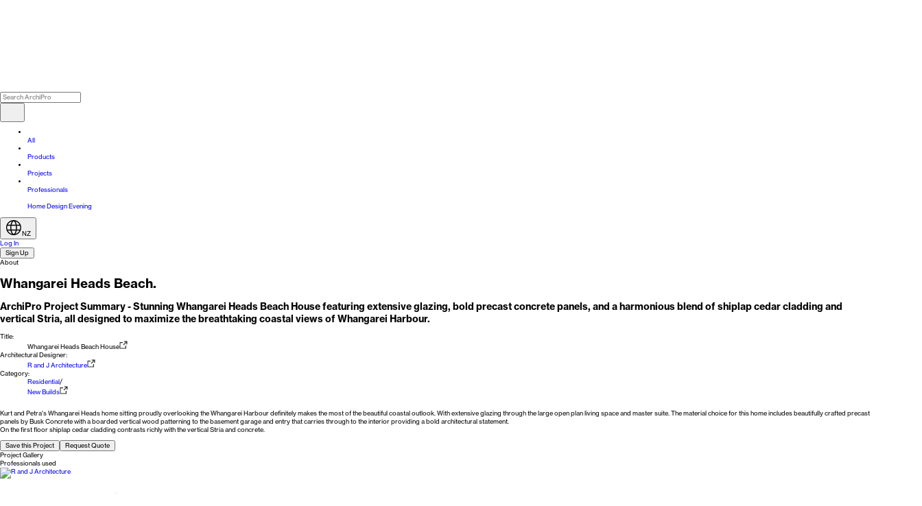

--- FILE ---
content_type: text/html; charset=utf-8
request_url: https://archipro.co.nz/project/whangarei-heads-beach-house-r-and-j-architecture
body_size: 39097
content:
<!DOCTYPE html>
    <html lang="en-nz">
        <head>
        <meta charSet="utf-8"/><meta name="viewport" content="width=device-width, initial-scale=1.0, maximum-scale=2, viewport-fit=cover"/><meta name="application-name" content=" "/><meta name="msapplication-TileColor" content="#FFFFFF"/><meta name="msapplication-TileImage" content="/assets/website/ui/favicon-global-ninjas/favicon-new-144x144.png"/><meta name="msapplication-square70x70logo" content="/assets/website/ui/favicon-global-ninjas/favicon-new-70x70.png"/><meta name="msapplication-square150x150logo" content="/assets/website/ui/favicon-global-ninjas/favicon-new-150x150.png"/><meta name="msapplication-wide310x150logo" content="/assets/website/ui/favicon-global-ninjas/favicon-new-310x150.png"/><meta name="msapplication-square310x310logo" content="/assets/website/ui/favicon-global-ninjas/favicon-new-310x310.png"/><meta name="theme-color" content="#FFFFFF"/><link rel="stylesheet" href="/_build/v260123-238/remix/client/assets/desktopOnly-DuH-XHa1.css"/><link rel="stylesheet" href="/_build/v260123-238/remix/client/assets/tailwind-CiVYOZah.css"/><link rel="preload" as="font" type="font/woff2" crossorigin="anonymous" href="/assets/website/fonts/neue-haas-grotesk-display-500.woff2"/><link rel="preload" as="font" type="font/woff2" crossorigin="anonymous" href="/assets/website/fonts/neue-haas-grotesk-text-400.woff2"/><title>Whangarei Heads Beach House by R and J Architecture | ArchiPro NZ</title><meta name="description" content="Kurt and Petra&#x27;s Whangarei Heads home sitting proudly overlooking the Whangarei Harbour definitely makes the most of the beautiful coastal outlook. With"/><meta property="og:title" content="Whangarei Heads Beach House by R and J Architecture | ArchiPro NZ"/><meta property="og:locale" content="en_NZ"/><meta property="og:url" content="https://archipro.co.nz/project/whangarei-heads-beach-house-r-and-j-architecture"/><meta property="og:description" content="Kurt and Petra&#x27;s Whangarei Heads home sitting proudly overlooking the Whangarei Harbour definitely makes the most of the beautiful coastal outlook. With"/><meta property="og:image" content="https://archipro.co.nz/images/s1/project/bach-beach-house/-3.jpg/[base64]"/><meta property="og:type" content="website"/><link rel="canonical" href="https://archipro.co.nz/project/whangarei-heads-beach-house-r-and-j-architecture"/><link rel="preload" as="image" fetchpriority="high" href="/images/cdn-images/width%3D1820%2Cquality%3D80/images/s1/project/bach-beach-house/-3.jpg/[base64]" media="(min-width: 1024px)" imageSrcSet="/images/cdn-images/width%3D384%2Cquality%3D80/images/s1/project/bach-beach-house/-3.jpg/[base64] 384w,/images/cdn-images/width%3D640%2Cquality%3D80/images/s1/project/bach-beach-house/-3.jpg/[base64] 640w,/images/cdn-images/width%3D750%2Cquality%3D80/images/s1/project/bach-beach-house/-3.jpg/[base64] 750w,/images/cdn-images/width%3D828%2Cquality%3D80/images/s1/project/bach-beach-house/-3.jpg/[base64] 828w,/images/cdn-images/width%3D1080%2Cquality%3D80/images/s1/project/bach-beach-house/-3.jpg/[base64] 1080w,/images/cdn-images/width%3D1200%2Cquality%3D80/images/s1/project/bach-beach-house/-3.jpg/[base64] 1200w,/images/cdn-images/width%3D1920%2Cquality%3D80/images/s1/project/bach-beach-house/-3.jpg/[base64] 1920w,/images/cdn-images/width%3D2048%2Cquality%3D80/images/s1/project/bach-beach-house/-3.jpg/[base64] 2048w" imageSizes="(min-width: 1921px) 1820px, ((min-width: 1024px) and (max-width: 1920px)) 95vw, 100vw"/><script type="application/ld+json">{"@context":"http://schema.org","@graph":[{"@context":"http://schema.org","@type":"BreadcrumbList","itemListElement":[{"@type":"ListItem","position":1,"name":"Home","item":"https://archipro.co.nz"},{"@type":"ListItem","position":2,"name":"Projects","item":"https://archipro.co.nz/projects"},{"@type":"ListItem","position":3,"name":"Residential","item":"https://archipro.co.nz/projects/residential"},{"@type":"ListItem","position":4,"name":"New Builds","item":"https://archipro.co.nz/projects/residential/new-builds"},{"@type":"ListItem","position":5,"name":"Beach House","item":"https://archipro.co.nz/projects/residential/new-builds/bach-beach-house"},{"@type":"ListItem","position":6,"name":"Whangarei Heads Beach House","item":"https://archipro.co.nz/project/whangarei-heads-beach-house-r-and-j-architecture"}]}]}</script><link rel="preconnect" href="https://use.typekit.net"/><link rel="preconnect" href="https://p.typekit.net" crossorigin="anonymous"/><link rel="dns-prefetch" href="https://use.typekit.net"/><link rel="icon" type="image/png" sizes="196x196" href="/assets/website/ui/favicon-global-ninjas/favicon-new-196x196.png"/><link rel="icon" type="image/png" sizes="16x16" href="/assets/website/ui/favicon-global-ninjas/favicon-new-16x16.png"/><link rel="icon" type="image/png" sizes="32x32" href="/assets/website/ui/favicon-global-ninjas/favicon-new-32x32.png"/><link rel="icon" type="image/png" sizes="96x96" href="/assets/website/ui/favicon-global-ninjas/favicon-new-96x96.png"/><link rel="icon" type="image/png" sizes="128x128" href="/assets/website/ui/favicon-global-ninjas/favicon-new-128x128.png"/><link rel="icon" type="image/png" sizes="512x512" href="/assets/website/ui/favicon-global-ninjas/android-chrome-new-512x512.png"/><link rel="apple-touch-icon-precomposed" sizes="57x57" href="/assets/website/ui/favicon-global-ninjas/favicon-new-57x57.png"/><link rel="apple-touch-icon-precomposed" sizes="114x114" href="/assets/website/ui/favicon-global-ninjas/favicon-new-114x114.png"/><link rel="apple-touch-icon-precomposed" sizes="60x60" href="/assets/website/ui/favicon-global-ninjas/favicon-new-60x60.png"/><link rel="apple-touch-icon-precomposed" sizes="72x72" href="/assets/website/ui/favicon-global-ninjas/favicon-new-72x72.png"/><link rel="apple-touch-icon-precomposed" sizes="76x76" href="/assets/website/ui/favicon-global-ninjas/favicon-new-76x76.png"/><link rel="apple-touch-icon-precomposed" sizes="120x120" href="/assets/website/ui/favicon-global-ninjas/favicon-new-120x120.png"/><link rel="apple-touch-icon-precomposed" sizes="152x152" href="/assets/website/ui/favicon-global-ninjas/favicon-new-152x152.png"/><link rel="apple-touch-icon-precomposed" sizes="144x144" href="/assets/website/ui/favicon-global-ninjas/favicon-new-144x144.png"/><link rel="stylesheet" href="/assets/website/styles/swiper@9.1.0/swiper-bundle.min.css"/><script id="rescue-metrics-script-loader" src="https://xdkajuuq.archipro.co.nz/archipro-nz.js"></script><script id="gtm-install">
                    (function(w,d,s,l,i){w[l]=w[l]||[];w[l].push({'gtm.start':
new Date().getTime(),event:'gtm.js'});var f=d.getElementsByTagName(s)[0],
j=d.createElement(s),dl=l!='dataLayer'?'&l='+l:'';j.defer=true;j.src=
'https://www.googletagmanager.com/gtm.js?id='+i+dl;f.parentNode.insertBefore(j,f);
})(window,document,'script','dataLayer','GTM-P8S3KPK');
                    </script><script defer="" id="gtm-init-user">
                        window.dataLayer = window.dataLayer || [];
                        window.dataLayer.push({
                          userID: undefined,
                          apUserID: 0
                        });
                    </script><script defer="" src="https://www.googletagmanager.com/gtag/js?id=G-VE5VC7528E"></script><script id="ga-init">
                        window.dataLayer = window.dataLayer || [];

                        window.gtag = function () { dataLayer.push(arguments); };
                        gtag('js', new Date());

                        gtag('config', 'G-VE5VC7528E');
                    </script><script defer="">
    if (typeof fbq === 'undefined') {
        !function(f,b,e,v,n,t,s)
          {if(f.fbq)return;n=f.fbq=function(){n.callMethod?
          n.callMethod.apply(n,arguments):n.queue.push(arguments)};
          if(!f._fbq)f._fbq=n;n.push=n;n.loaded=!0;n.version='2.0';
          n.queue=[];t=b.createElement(e);t.defer=!0;
          t.src=v;s=b.getElementsByTagName(e)[0];
          s.parentNode.insertBefore(t,s)}(window, document,'script',
          'https://connect.facebook.net/en_US/fbevents.js');
          fbq('init', 496702394102074);
          fbq('init', 452277869076223);
    } else {
        (function checkFBLoaded() {
            if (fbq.version > '2.0') {
                try {
                    var state = fbq.getState();
                    var hasPixel = false;
                    for (var itemState of state.pixels) {
                        if (
                            itemState.id === 496702394102074 ||
                            itemState.id === 452277869076223
                        ) {
                            hasPixel = true;
                        }
                    }
                    if (!hasPixel) {
                        fbq('init', 496702394102074);
                        fbq('init', 452277869076223);
                    }
                } catch (error) {
                    setTimeout(checkFBLoaded, 10);
                }
            } else {
                setTimeout(checkFBLoaded, 10);
            }
        })();
    }
</script><script id="hs-script-loader" defer="" src="//js.hs-scripts.com/3466610.js"></script><script defer="">
        !function(e){if(!window.pintrk){window.pintrk = function () {
        window.pintrk.queue.push(Array.prototype.slice.call(arguments))};var
        n=window.pintrk;n.queue=[],n.version="3.0";var
        t=document.createElement("script");t.async=!0,t.src=e;var
        r=document.getElementsByTagName("script")[0];
        r.parentNode.insertBefore(t,r)}}("https://s.pinimg.com/ct/core.js");
        pintrk('load', '2613941669903');
        pintrk('load', '2613479823580');
        pintrk('page');
</script><script data-obct="true" type="text/javascript">
/** DO NOT MODIFY THIS CODE**/
!function(_window, _document) {
    var OB_ADV_ID = '000adc57ad23fb6e5aac1a5001c02fcc3b';
    if (_window.obApi) {
        var toArray = function(object) {
            return Object.prototype.toString.call(object) === '[object Array]' ? object : [object];
        };
        _window.obApi.marketerId = toArray(_window.obApi.marketerId).concat(toArray(OB_ADV_ID));
        return;
    }
    var api = _window.obApi = function() {
        api.dispatch ? api.dispatch.apply(api, arguments) : api.queue.push(arguments);
    };
    api.version = '1.1';
    api.loaded = true;
    api.marketerId = OB_ADV_ID;
    api.queue = [];
    var tag = _document.createElement('script');
    tag.async = true;
    tag.src = '//amplify.outbrain.com/cp/obtp.js';
    tag.type = 'text/javascript';
    var script = _document.getElementsByTagName('script')[0];
    script.parentNode.insertBefore(tag, script);
}(window, document);</script><script id="customersAi-script" type="text/javascript" async="" src="https://mm-uxrv.com/js/mm_b49a5949-24ee-4920-aa99-3bf6fbf7595c-00605200.js"></script><style type="text/css" data-fela-rehydration="84" data-fela-type="FONT">@font-face{font-weight:400;font-style:normal;font-stretch:normal;font-display:swap;src:url('/assets/website/fonts/neue-haas-grotesk-display-400.woff2') format('woff2');font-family:"neue-haas-grotesk-display"}@font-face{font-weight:500;font-style:normal;font-stretch:normal;font-display:swap;src:url('/assets/website/fonts/neue-haas-grotesk-display-500.woff2') format('woff2');font-family:"neue-haas-grotesk-display"}@font-face{font-weight:600;font-style:normal;font-stretch:normal;font-display:swap;src:url('/assets/website/fonts/neue-haas-grotesk-display-600.woff2') format('woff2');font-family:"neue-haas-grotesk-display"}@font-face{font-weight:400;font-style:normal;font-stretch:normal;font-display:swap;src:url('/assets/website/fonts/neue-haas-grotesk-text-400.woff2') format('woff2');font-family:"neue-haas-grotesk-text"}@font-face{font-weight:500;font-style:normal;font-stretch:normal;font-display:swap;src:url('/assets/website/fonts/neue-haas-grotesk-text-500.woff2') format('woff2');font-family:"neue-haas-grotesk-text"}@font-face{font-weight:700;font-style:normal;font-stretch:normal;font-display:swap;src:url('/assets/website/fonts/neue-haas-grotesk-text-700.woff2') format('woff2');font-family:"neue-haas-grotesk-text"}@font-face{font-weight:400;font-style:normal;font-stretch:normal;font-display:swap;src:url('/assets/website/fonts/GesturaHeadline-Regular.woff2') format('woff2');font-family:"Gestura Headline Regular"}@font-face{font-weight:400;font-style:normal;font-stretch:normal;font-display:swap;src:url('/assets/website/fonts/GT-America-Extended-Regular.woff2') format('woff2');font-family:"GT America"}@font-face{font-weight:500;font-style:normal;font-stretch:normal;font-display:swap;src:url('/assets/website/fonts/GT-America-Extended-Medium.woff2') format('woff2');font-family:"GT America"}@font-face{font-weight:500;font-style:normal;font-stretch:normal;font-display:swap;src:url('/assets/website/fonts/GT-America-Extended-Medium-Trial.otf') format('opentype');font-family:"GT America Trial"}@font-face{font-weight:300;font-style:normal;font-stretch:normal;font-display:swap;src:url('/assets/website/fonts/GT-America-Extended-Light-Trial.otf') format('opentype');font-family:"GT America Trial Light"}@font-face{font-weight:400;font-style:normal;font-stretch:normal;font-display:swap;src:url('/assets/website/fonts/GT-America-Standard-Regular-Trial.otf') format('opentype');font-family:"GT America Trial Regular"}@font-face{font-weight:400;font-style:normal;font-stretch:normal;font-display:swap;src:url('/assets/website/fonts/fira-code-400.ttf') format('truetype');font-family:"Fira Code"}</style><style type="text/css" data-fela-rehydration="84" data-fela-type="STATIC">/*! normalize.css v8.0.1 | MIT License | github.com/necolas/normalize.css */html{line-height:1.15;-webkit-text-size-adjust:100%}body{margin:0}main{display:block}h1{font-size:2em;margin:.67em 0}hr{box-sizing:content-box;height:0;overflow:visible}pre{font-family:monospace,monospace;font-size:1em}a{background-color:transparent}abbr[title]{border-bottom:none;text-decoration:underline;text-decoration:underline dotted}b,strong{font-weight:bolder}code,kbd,samp{font-family:monospace,monospace;font-size:1em}small{font-size:80%}sub,sup{font-size:75%;line-height:0;position:relative;vertical-align:baseline}sub{bottom:-.25em}sup{top:-.5em}img{border-style:none}button,input,optgroup,select,textarea{font-family:inherit;font-size:100%;line-height:1.15;margin:0}button,input{overflow:visible}button,select{text-transform:none}[type=button],[type=reset],[type=submit],button{-webkit-appearance:button}[type=button]::-moz-focus-inner,[type=reset]::-moz-focus-inner,[type=submit]::-moz-focus-inner,button::-moz-focus-inner{border-style:none;padding:0}[type=button]:-moz-focusring,[type=reset]:-moz-focusring,[type=submit]:-moz-focusring,button:-moz-focusring{outline:1px dotted ButtonText}fieldset{padding:.35em .75em .625em}legend{box-sizing:border-box;color:inherit;display:table;max-width:100%;padding:0;white-space:normal}progress{vertical-align:baseline}textarea{overflow:auto}[type=checkbox],[type=radio]{box-sizing:border-box;padding:0}[type=number]::-webkit-inner-spin-button,[type=number]::-webkit-outer-spin-button{height:auto}input[type="search" i]:enabled:read-write:-webkit-any(:focus, :hover)::-webkit-search-cancel-button{display:none}[type=search]{-webkit-appearance:textfield;outline-offset:-2px}[type=search]::-webkit-search-decoration{-webkit-appearance:none}::-webkit-file-upload-button{-webkit-appearance:button;font:inherit}details{display:block}summary{display:list-item}template{display:none}[hidden]{display:none}body{padding:0;margin:0;font-family:'neue-haas-grotesk-text', sans-serif;font-size:0.875rem;line-height:1.3333}*{box-sizing:border-box;-webkit-tap-highlight-color:transparent}*:before{box-sizing:border-box}*:after{box-sizing:border-box}[hidden]{display:none!important}a:-webkit-any-link{text-decoration:none}a{text-decoration:none}html{font-size: 3.865vw;} @media (min-width: 744px){ html{font-size: 0.833vw;}} @media (min-width: 1921px){ html{font-size: min(16px, 0.833vw);}}</style><style type="text/css" data-fela-rehydration="84" data-fela-type="RULE">.a{min-height:100vh}.c{flex:1}.d{touch-action:auto}.e{display:flex}.f{flex-direction:column}.g{width:100%}.h{padding-bottom:1.5rem}.k{margin-left:auto}.l{margin-right:auto}.m{box-sizing:border-box}.n{display:block}.o{max-width:1920px}.p{background:inherit}.q{position:relative}.u{height:23.625rem}.v{width:25.875rem}.w{overflow:hidden}.x{margin:auto}.ah{border-radius:0}.ai{width:initial}.aj{height:initial}.ak{background:transparent}.al{opacity:1}.am{border:0}.an{margin:0}.ao{padding:0}.ap{line-height:1}.aq img{mix-blend-mode:normal}.ar{position:absolute}.as{top:0}.at{left:0}.au{right:0}.av{bottom:0}.aw{height:100%}.ax{pointer-events:none}.ay{object-fit:cover}.az{margin:0 auto}.ba{transition:width 0.5s ease-in-out}.be{height:16.5rem}.bi:hover .hover-buttons-image{opacity:1}.bj:hover .hover-buttons-image{visibility:visible}.bk{cursor:default}.bl{background:#F2F1F0}.bm{transition:150ms}.bn{flex-flow:column}.bu{height:auto}.bv > div{max-height:none !important}.bw > div > #detail-single-image-shell{aspect-ratio:618 / 928}.bx > div > #detail-single-image-shell{height:auto}.by{height:38.75rem}.ca{speak:none}.cb{vertical-align:middle}.cc{width:1.5rem}.cd{height:1.5rem}.ce{display:inline-block}.cf{width:inherit}.cg{height:inherit}</style><style type="text/css" data-fela-rehydration="84" data-fela-type="RULE" data-fela-support="true">@supports (height: 100dvh){.b{min-height:100dvh}}</style><style type="text/css" data-fela-rehydration="84" data-fela-type="RULE" media="screen and (min-width: 1px)">.y{height:30.875rem}.z{width:46.375rem}.ab{margin-top:0rem}</style><style type="text/css" data-fela-rehydration="84" data-fela-type="RULE" media="screen and (min-width: 2px)">.i{padding-bottom:0}.r{width:100%}.s{overflow:hidden}.t{aspect-ratio:1920 / 1084}.ac{height:100%}.ae{margin-top:0rem}.af [role="toolbar"]{opacity:1}.ag:hover [role="toolbar"]{opacity:1}.bb{height:auto}.bc{width:113.75rem}.bd{margin-bottom:0rem}.bf{width:100% !important}.bg{aspect-ratio:1440/928}.bh{transition:all 0.5s ease-in-out}.bo{display:grid}.bp{grid-template-columns:repeat(2, 1fr)}.bq{column-gap:2.5rem}.br{grid-template-rows:1fr}.bs{max-width:113.75rem}.bt{margin:0 auto}.bz{height:58rem}</style><style type="text/css" data-fela-rehydration="84" data-fela-type="RULE" media="(max-width: 744px)">.j{touch-action:auto}</style>
        </head>
        <body>
            <div id='root'><div style="background-color:#ffffff"><script id="snitcher-script" type="text/javascript">
!function(s,n,i,t,c,h){s.SnitchObject=i;s[i]||(s[i]=function(){
    (s[i].q=s[i].q||[]).push(arguments)});s[i].l=+new Date;c=n.createElement(t);
    h=n.getElementsByTagName(t)[0];c.src='//snid.snitcher.com/8427697.js';
    h.parentNode.insertBefore(c,h)}(window,document,'snid','script');
    snid('verify', '8427697');</script><noscript><iframe src="https://www.googletagmanager.com/ns.html?id=GTM-P8S3KPK" height="0" width="0" style="display:none;visibility:hidden" title="gtm-tracker"></iframe></noscript><noscript><img height="1" width="1" style="display:none" src="https://www.facebook.com/tr?id=496702394102074&amp;ev=PageView&amp;noscript=1"/><img height="1" width="1" style="display:none" src="https://www.facebook.com/tr?id=452277869076223&amp;ev=PageView&amp;noscript=1"/></noscript><noscript><img height="1" width="1" style="display:none" alt="" src="https://ct.pinterest.com/v3/?event=init&amp;tid=2613941669903&amp;noscript=1"/><img height="1" width="1" style="display:none" alt="" src="https://ct.pinterest.com/v3/?event=init&amp;tid=2613479823580&amp;noscript=1"/></noscript><div class="ui-provider" dir="ltr"><div class="ui-flex e f a b" id="app-page-layout"><div class=""><div class="mx-auto w-full qhd:max-w-[1920px]"><div class="z-fixed bg-transparent text-gray-50 absolute md:rocco-header z-50 h-48 w-full translate-y-0 grid grid-cols-[auto_1fr_auto] items-center gap-x-20 px-12 transition-all duration-300 ease-in-out lg:gap-x-16 qhd:mx-auto qhd:max-w-[1920px] qhd:px-12"><div class="flex h-48 items-center transition-[height] duration-200 ease-in-out"><a aria-label="Home" class="text-gray-50 block w-[40px] sm:w-[50px] md:w-[60px] lg:w-[80px] xl:w-[110px] 2xl:w-[140px]" href="/" target="_self"><div><svg width="140" height="108" viewBox="0 0 140 108" fill="none" xmlns="http://www.w3.org/2000/svg" class="h-full w-full"><path d="M88.3731 0.00805858V0L98.5316 18.8266L98.5578 18.8949H70.2561C69.939 18.8511 69.6133 18.9094 69.3485 19.0574C69.0837 19.2054 68.9008 19.4314 68.8388 19.6871C61.79 34.8196 54.7318 49.9482 47.6642 65.073L47.2107 66.0949H119.591C119.909 66.0658 120.23 66.1329 120.492 66.2833C120.753 66.4336 120.937 66.6568 121.008 66.9101C127.235 80.2208 133.466 93.5392 139.702 106.865L140 107.554H112.986C112.732 107.582 112.474 107.531 112.264 107.412C112.054 107.293 111.907 107.114 111.852 106.911C108.299 99.2569 104.733 91.6027 101.151 83.9484C101.084 83.7281 100.917 83.5364 100.683 83.411C100.45 83.2856 100.167 83.2356 99.8901 83.271H40.1241C39.8373 83.2297 39.5419 83.2795 39.2991 83.4099C39.0564 83.5402 38.8848 83.7413 38.8201 83.9714C35.2485 91.6256 31.6675 99.3143 28.0769 107.037C28.0294 107.211 27.905 107.364 27.7273 107.467C27.5496 107.571 27.331 107.618 27.1131 107.6H0C0.0417166 107.499 0.0776759 107.402 0.112114 107.309L0.112126 107.309C0.171286 107.15 0.22596 107.003 0.297623 106.865C6.1275 94.3735 11.9574 81.8856 17.7872 69.4015C28.5021 46.4388 39.2076 23.5066 49.9035 0.605095C49.9579 0.414276 50.0988 0.246974 50.2984 0.136387C50.4979 0.0257991 50.7414 -0.0200019 50.9807 0.00805858H88.3731Z" fill="white"></path><path fill-rule="evenodd" clip-rule="evenodd" d="M113.479 18.9883C115.379 18.9883 116.928 20.5301 116.83 22.427C115.07 56.2789 87.4837 83.1773 53.711 83.1773H39.0078V64.513H53.711C78.4692 64.513 98.5398 44.1309 98.5398 18.9883H113.479Z" fill="white"></path></svg></div></a></div><div class="relative grid h-[65%] w-full grid-rows-[1fr_1fr] items-center transition-all duration-300"><div class="relative z-30 flex w-full items-center"><div class="relative mx-auto w-full bg-transparent"><form role="search"><div class="relative flex items-center justify-between overflow-hidden h-16.5 rounded-full bg-black/20 px-4 text-xl backdrop-blur-xl"><div class="ml-2 mr-2"><svg xmlns="http://www.w3.org/2000/svg" width="20" height="20" viewBox="0 0 20 20" fill="none" class="size-5 stroke-white"><path d="M15.042 3.32208C15.779 4.05887 16.3636 4.9337 16.7625 5.89648C17.1614 6.85926 17.3667 7.89116 17.3667 8.9333C17.3667 9.97545 17.1614 11.0074 16.7625 11.9702C16.3636 12.933 15.779 13.8077 15.042 14.5445C13.5542 16.0314 11.5368 16.8667 9.43336 16.8667C7.32993 16.8667 5.31256 16.0314 3.82474 14.5445C3.08773 13.8077 2.50306 12.933 2.10418 11.9702C1.70529 11.0074 1.5 9.97545 1.5 8.9333C1.5 7.89116 1.70529 6.85926 2.10418 5.89648C2.50306 4.9337 3.08773 4.05887 3.82474 3.32208C5.31256 1.83519 7.32993 1 9.43336 1C11.5368 1 13.5542 1.83519 15.042 3.32208V3.32208Z" fill="none" stroke-width="1.5" stroke-linecap="square" stroke-linejoin="round"></path><path d="M18.5016 17.9996L15.1016 14.5996" fill="none" stroke-width="1.5" stroke-linecap="square" stroke-linejoin="round"></path></svg></div><input type="search" enterKeyHint="search" placeholder="Search ArchiPro" class="w-full bg-transparent placeholder:text-ellipsis [&amp;::-webkit-search-cancel-button]:hidden py-3 pl-2 pr-0 outline-none text-white placeholder:text-[#e4e4e4]" aria-autocomplete="list" autoComplete="off" aria-controls="search-autocomplete" name="search" tabindex="0" value=""/><div class="flex items-center gap-x-2 relative -right-2"><button class="rocco-button group z-1 inline-flex cursor-pointer items-center justify-center overflow-hidden whitespace-nowrap border border-transparent ring-offset-background focus-visible:outline-none focus-visible:ring-2 focus-visible:ring-ring focus-visible:ring-offset-2 disabled:pointer-events-none disabled:opacity-50 bg-[#d6d6d6] fill-[#323232] text-[#323232] hover:bg-[#c6c6c6] size-13.5 p-1 rounded-full font-medium text-base" type="submit" aria-label="Submit Search" style="opacity:1"><svg xmlns="http://www.w3.org/2000/svg" width="20" height="20" viewBox="0 0 20 20" fill="none" class="size-5 stroke-[#323232]"><path d="M15.042 3.32208C15.779 4.05887 16.3636 4.9337 16.7625 5.89648C17.1614 6.85926 17.3667 7.89116 17.3667 8.9333C17.3667 9.97545 17.1614 11.0074 16.7625 11.9702C16.3636 12.933 15.779 13.8077 15.042 14.5445C13.5542 16.0314 11.5368 16.8667 9.43336 16.8667C7.32993 16.8667 5.31256 16.0314 3.82474 14.5445C3.08773 13.8077 2.50306 12.933 2.10418 11.9702C1.70529 11.0074 1.5 9.97545 1.5 8.9333C1.5 7.89116 1.70529 6.85926 2.10418 5.89648C2.50306 4.9337 3.08773 4.05887 3.82474 3.32208C5.31256 1.83519 7.32993 1 9.43336 1C11.5368 1 13.5542 1.83519 15.042 3.32208V3.32208Z" fill="none" stroke-width="1.5" stroke-linecap="square" stroke-linejoin="round"></path><path d="M18.5016 17.9996L15.1016 14.5996" fill="none" stroke-width="1.5" stroke-linecap="square" stroke-linejoin="round"></path></svg></button></div></div></form></div></div><div class="relative z-0 -mt-5 flex w-full justify-start pl-6 transition-all duration-300 ease-in-out animate-fade-in-bottom"><nav class="w-full"><ul class="flex text-5 space-x-8 mt-6"><li><a class="group block whitespace-nowrap text-base decoration-3 underline-offset-8 data-[active]:underline md:text-5 text-white hover:text-white" href="/" target="_self"><br/><span class="font-medium group-hover:underline group-hover:decoration-[3px] underline decoration-[3px]">All</span></a></li><li><a class="group block whitespace-nowrap text-base decoration-3 underline-offset-8 data-[active]:underline md:text-5 text-white hover:text-white" href="/products" target="_self"><br/><span class="font-medium group-hover:underline group-hover:decoration-[3px]">Products</span></a></li><li><a class="group block whitespace-nowrap text-base decoration-3 underline-offset-8 data-[active]:underline md:text-5 text-white hover:text-white" href="/projects" target="_self"><br/><span class="font-medium group-hover:underline group-hover:decoration-[3px]">Projects</span></a></li><li><a class="group block whitespace-nowrap text-base decoration-3 underline-offset-8 data-[active]:underline md:text-5 text-white hover:text-white" href="/professionals" target="_self"><br/><span class="font-medium group-hover:underline group-hover:decoration-[3px]">Professionals</span></a></li><li style="margin-left:auto;padding-right:1.5rem;display:block"><a href="/home-design-event" class="group block whitespace-nowrap text-base decoration-3 underline-offset-8 data-[active]:underline md:text-5 text-white hover:text-white" target="_self"><br/><span class="font-medium group-hover:underline group-hover:decoration-[3px]">Home Design Evening</span></a></li></ul></nav></div></div><div class="relative grid h-[65%] w-full grid-rows-[1fr_1fr] items-center transition-all duration-300 ease-in-out"><div class="flex items-center justify-end gap-x-10 transition-all duration-300 ease-in-out"><div class="flex h-full items-center"><button type="button" aria-haspopup="dialog" aria-expanded="false" aria-controls="radix-:R3l2mp5:" data-state="closed" data-slot="popover-trigger"><div class="flex items-center gap-x-2 fill-white text-white"><svg width="24" height="24" viewBox="0 0 24 24" xmlns="http://www.w3.org/2000/svg" class="size-6"><path d="M11.8903 1C5.81521 1 0.890625 5.92458 0.890625 11.9997C0.890625 18.0747 5.81521 22.9993 11.8903 22.9993C17.9654 22.9993 22.8899 18.0747 22.8899 11.9997C22.8899 5.92458 17.966 1 11.8903 1ZM21.0294 14.7896H16.5509C16.6592 13.9006 16.7178 12.9655 16.7178 12.0003C16.7178 11.035 16.6599 10.1 16.5509 9.21099H21.0294C21.3003 10.1038 21.4408 11.0413 21.4408 12.0003C21.4408 12.9592 21.3003 13.8974 21.0294 14.7896ZM11.8903 21.232C11.2438 21.232 10.4222 20.3386 9.79721 18.9556C9.44185 18.1699 9.15265 17.2462 8.93906 16.2381H14.8409C14.6273 17.2456 14.3381 18.1692 13.9827 18.9556C13.3577 20.3386 12.5361 21.232 11.8897 21.232H11.8903ZM8.69271 14.7896C8.57425 13.8911 8.51251 12.9511 8.51251 12.0003C8.51251 11.0495 8.57488 10.1095 8.69271 9.21099H15.0885C15.2069 10.1095 15.2687 11.0495 15.2687 12.0003C15.2687 12.9511 15.2063 13.8911 15.0885 14.7896H8.69271ZM2.33977 11.9997C2.33977 11.0407 2.48028 10.1025 2.7512 9.21036H7.2297C7.12133 10.0994 7.06273 11.0344 7.06273 11.9997C7.06273 12.9649 7.1207 13.8999 7.2297 14.7889H2.7512C2.48028 13.8961 2.33977 12.9586 2.33977 11.9997ZM11.8903 2.76796C12.5367 2.76796 13.3583 3.66139 13.9834 5.04438C14.3387 5.83007 14.6279 6.75374 14.8415 7.76185H8.93969C9.15328 6.75437 9.44248 5.83007 9.79784 5.04438C10.4229 3.66139 11.2445 2.76796 11.8909 2.76796H11.8903ZM20.4541 7.76122H16.3228C15.9107 5.65554 15.2013 3.90081 14.3116 2.75725C15.9359 3.18002 17.426 4.02809 18.6439 5.246C19.3906 5.99263 19.9979 6.84195 20.4541 7.76122ZM5.13726 5.24663C6.3558 4.02809 7.84527 3.18065 9.46958 2.75788C8.57993 3.90144 7.87047 5.65554 7.45841 7.76185H3.32708C3.78325 6.84258 4.39063 5.99389 5.13726 5.24663ZM3.32708 16.2387H7.45841C7.87047 18.3444 8.57993 20.0991 9.46958 21.2427C7.84527 20.8199 6.35517 19.9719 5.13726 18.7539C4.39063 18.0073 3.78325 17.158 3.32708 16.2387ZM18.6439 18.7533C17.4254 19.9719 15.9359 20.8193 14.3116 21.2421C15.2013 20.0985 15.9107 18.3444 16.3228 16.2381H20.4541C19.9979 17.1574 19.3906 18.0061 18.6439 18.7533Z"></path></svg><span class="cursor-pointer text-base decoration-2 underline-offset-8 hover:underline">NZ</span></div></button></div><a aria-label="Log In" class="flex min-w-18 items-center text-base font-medium decoration-2 underline-offset-8 hover:underline md:min-w-14 text-gray-50 hover:text-gray-50" href="/project/whangarei-heads-beach-house-r-and-j-architecture" target="_self">Log In</a><div><button class="rocco-button group z-1 inline-flex cursor-pointer items-center justify-center overflow-hidden whitespace-nowrap border border-transparent ring-offset-background focus-visible:outline-none focus-visible:ring-2 focus-visible:ring-ring focus-visible:ring-offset-2 disabled:pointer-events-none disabled:opacity-50 bg-black fill-white text-white hover:bg-gray-700 px-6 py-2 rounded-full font-medium text-base min-w-32">Sign Up</button></div></div></div></div></div></div><div class="c d bg-gray-50 app-page-content" id="app-page-content"><div class="g h i j relative bg-gray-50"><div role="group" class="ui-container g k l m n o p relative z-10" style="background:transparent;touch-action:auto"><div class="w-full"><div class="relative select-none"><div class="group relative aspect-[16/9] w-full overflow-hidden bg-black md:max-h-[120vh]"><div id="top-banner" class="q r s t"><div class="q u v w x y z ab r ac t ae af ag"><span class="ui-image m e w ah ai aj ak al am an ao ap aq ar as at au av group"><img class="ui-image-element ar aw g at as au av ax ay" data-layout="fill" srcSet="/images/cdn-images/width%3D384%2Cquality%3D80/images/s1/project/bach-beach-house/-3.jpg/[base64] 384w, /images/cdn-images/width%3D640%2Cquality%3D80/images/s1/project/bach-beach-house/-3.jpg/[base64] 640w, /images/cdn-images/width%3D750%2Cquality%3D80/images/s1/project/bach-beach-house/-3.jpg/[base64] 750w, /images/cdn-images/width%3D828%2Cquality%3D80/images/s1/project/bach-beach-house/-3.jpg/[base64] 828w, /images/cdn-images/width%3D1080%2Cquality%3D80/images/s1/project/bach-beach-house/-3.jpg/[base64] 1080w, /images/cdn-images/width%3D1200%2Cquality%3D80/images/s1/project/bach-beach-house/-3.jpg/[base64] 1200w, /images/cdn-images/width%3D1920%2Cquality%3D80/images/s1/project/bach-beach-house/-3.jpg/[base64] 1920w, /images/cdn-images/width%3D2048%2Cquality%3D80/images/s1/project/bach-beach-house/-3.jpg/[base64] 2048w, /images/cdn-images/width%3D3840%2Cquality%3D80/images/s1/project/bach-beach-house/-3.jpg/[base64] 3840w" src="/images/cdn-images/width%3D3840%2Cquality%3D80/images/s1/project/bach-beach-house/-3.jpg/[base64]" alt="Whangarei Heads Beach House banner" fetchpriority="high" loading="eager" height="1084" width="1920" sizes="(min-width: 1921px) 1920px, ((min-width: 1024px) and (max-width: 1920px)) 100vw, 100vw" id=":Ralin62mp5:" onload="this.style.removeProperty(&quot;opacity&quot;)"/></span></div></div><div class="absolute bottom-8 right-12 z-50 flex min-h-8 min-w-8" style="opacity:0;transition:opacity 0.1s ease-in-out"></div></div></div></div><div class="mx-12"><div class="mt-12 font-display text-6.5 font-normal leading-[130%] text-[#141414]">About</div><div class="relative border-t border-[#141414]"></div><h1 class="my-12 text-36.5 font-medium leading-[100%] -tracking-[4.5px] text-[#141414]">Whangarei Heads Beach<!-- -->.</h1></div><h2 class="w-359 pl-12 font-display text-9 font-[450] leading-[1.1] -tracking-[0.36px] text-[#161616]">ArchiPro Project Summary - Stunning Whangarei Heads Beach House featuring extensive glazing, bold precast concrete panels, and a harmonious blend of shiplap cedar cladding and vertical Stria, all designed to maximize the breathtaking coastal views of Whangarei Harbour.</h2><div class="flex scroll-mt-29 gap-81 pb-17 pt-35"><div class="relative -top-2 col-span-2"><dl class="ml-12 flex w-110 flex-col font-display"><div class="flex-start flex items-start justify-between border-b border-[#323232]/30 py-1.5"><dt class="w-44 px-1 text-4 font-[600] leading-[1.2] text-[#333333]">Title<!-- -->:</dt><span class="flex items-center justify-end font-[600]"><dd class="text-right text-4 leading-[1.2] text-[#333333]"><div class="flex items-center justify-end gap-2"><span>Whangarei Heads Beach House</span><svg width="12" height="12" viewBox="0 0 12 12" fill="none" xmlns="http://www.w3.org/2000/svg" class="h-3 w-3 text-[#313131] opacity-0"><g clip-path="url(#clip0_16984_14688)"><path d="M11.5 0.5V5.26507H10.2076V2.70931L6.40778 6.50999L5.49401 5.59472L9.2938 1.79533H6.73605V0.502584L11.5 0.5ZM8.866 10.4012H1.60375V3.13462H5.02356V2.03061H0.5V11.5H9.97104V6.97538H8.86858L8.866 10.4012Z" fill="#313131"></path></g><defs><clipPath id="clip0_16984_14688"><rect width="12" height="12" fill="white"></rect></clipPath></defs></svg></div></dd></span></div><div class="flex-start flex items-start justify-between border-b border-[#323232]/30 py-1.5"><dt class="w-44 px-1 text-4 font-[600] leading-[1.2] text-[#333333]">Architectural Designer<!-- -->:</dt><span class="flex items-center justify-end font-[600]"><dd class="text-right text-4 leading-[1.2] text-[#333333]"><a href="/professional/r-and-j-architecture" class="flex items-center justify-end gap-2 hover:opacity-65"><span>R and J Architecture</span><svg width="12" height="12" viewBox="0 0 12 12" fill="none" xmlns="http://www.w3.org/2000/svg" class="h-3 w-3 text-[#313131]"><g clip-path="url(#clip0_16984_14688)"><path d="M11.5 0.5V5.26507H10.2076V2.70931L6.40778 6.50999L5.49401 5.59472L9.2938 1.79533H6.73605V0.502584L11.5 0.5ZM8.866 10.4012H1.60375V3.13462H5.02356V2.03061H0.5V11.5H9.97104V6.97538H8.86858L8.866 10.4012Z" fill="#313131"></path></g><defs><clipPath id="clip0_16984_14688"><rect width="12" height="12" fill="white"></rect></clipPath></defs></svg></a></dd></span></div><div class="flex-start flex items-start justify-between border-b border-[#323232]/30 py-1.5"><dt class="w-44 px-1 text-4 font-[600] leading-[1.2] text-[#333333]">Category<!-- -->:</dt><span class="flex items-center justify-end font-[600]"><dd class="flex min-w-0 items-center text-right text-4 leading-[1.2] text-[#333333]"><a href="/projects/residential" class="flex min-w-0 items-center justify-end gap-2 hover:opacity-65"><span class="max-w-65 overflow-hidden text-ellipsis whitespace-nowrap">Residential</span></a><span class="ml-2.5 mr-1.5">/</span></dd><dd class="flex min-w-0 items-center text-right text-4 leading-[1.2] text-[#333333]"><a href="/projects/residential/new-builds" class="flex min-w-0 items-center justify-end gap-2 hover:opacity-65"><span class="max-w-65 overflow-hidden text-ellipsis whitespace-nowrap">New Builds</span><svg width="12" height="12" viewBox="0 0 12 12" fill="none" xmlns="http://www.w3.org/2000/svg" class="h-3 w-3 text-[#313131]"><g clip-path="url(#clip0_16984_14688)"><path d="M11.5 0.5V5.26507H10.2076V2.70931L6.40778 6.50999L5.49401 5.59472L9.2938 1.79533H6.73605V0.502584L11.5 0.5ZM8.866 10.4012H1.60375V3.13462H5.02356V2.03061H0.5V11.5H9.97104V6.97538H8.86858L8.866 10.4012Z" fill="#313131"></path></g><defs><clipPath id="clip0_16984_14688"><rect width="12" height="12" fill="white"></rect></clipPath></defs></svg></a></dd></span></div></dl></div><div class="relative -top-[2px] w-242"><div><div aria-expanded="false" class="rocco-read-more transition-all duration-300 motion-reduce:transition-none prose-sm prose-gray dark:prose-invert max-w-none [&amp;_p:not(:last-child)]:mb-4 [&amp;_ol]:list-decimal [&amp;_ul]:list-disc [&amp;_ol]:pl-5 [&amp;_ul]:pl-5 [&amp;_li]:mb-2 [&amp;_h1]:mb-4 [&amp;_h1]:text-2xl [&amp;_h1]:font-semibold [&amp;_h2]:mb-3 [&amp;_h2]:text-xl [&amp;_h2]:font-semibold [&amp;_h3]:mb-3 [&amp;_h3]:text-lg [&amp;_h3]:font-semibold [&amp;_h4]:mb-2 [&amp;_h4]:font-semibold [&amp;_a]:text-foreground [&amp;_a]:underline [&amp;_blockquote]:my-4 [&amp;_blockquote]:border-l-4 [&amp;_blockquote]:border-gray-300 [&amp;_blockquote]:pl-4 [&amp;_blockquote]:italic" style="overflow:hidden;display:-webkit-box;-webkit-box-orient:vertical;-webkit-line-clamp:10"><div class="whitespace-pre-wrap font-display text-5.5 font-normal leading-[130%] -tracking-[1%] text-[#161616]"><div class="font-display font-[250] [&amp;_b]:!font-bold [&amp;_li]:mb-1 [&amp;_ol]:list-inside [&amp;_ol]:list-decimal [&amp;_ol]:!leading-[100%] [&amp;_p]:!mb-0 [&amp;_strong]:!font-bold [&amp;_ul]:list-inside [&amp;_ul]:list-disc [&amp;_ul]:!leading-[100%]"><p>Kurt and Petra's Whangarei Heads home sitting proudly overlooking the Whangarei Harbour definitely makes the most of the beautiful coastal outlook. With extensive glazing through the large open plan living space and master suite. The material choice for this home includes beautifully crafted precast panels by Busk Concrete with a boarded vertical wood patterning to the basement garage and entry that carries through to the interior providing a bold architectural statement. <br />On the first floor shiplap cedar cladding contrasts richly with the vertical Stria and concrete.</p></div></div></div></div><div class="pt-20"><div class="flex w-77 flex-col gap-[6px]"><button class="rocco-button group z-1 inline-flex cursor-pointer items-center justify-center overflow-hidden whitespace-nowrap border border-transparent ring-offset-background focus-visible:outline-none focus-visible:ring-2 focus-visible:ring-ring focus-visible:ring-offset-2 disabled:pointer-events-none disabled:opacity-50 bg-black fill-white text-white hover:bg-gray-700 px-6 font-medium text-base w-77 rounded-full py-3">Save this Project</button><button class="rocco-button group z-1 inline-flex cursor-pointer items-center justify-center overflow-hidden whitespace-nowrap ring-offset-background focus-visible:outline-none focus-visible:ring-2 focus-visible:ring-ring focus-visible:ring-offset-2 disabled:pointer-events-none disabled:opacity-50 border border-gray-900 bg-transparent fill-gray-900 text-gray-900 px-8 font-medium text-base w-77 rounded-full py-3">Request Quote</button></div></div></div></div><div class="mx-12 mb-2 font-display text-6.5 font-normal leading-[130%] text-[#141414]">Project Gallery</div><div class="relative mx-12 border-t border-[#141414]"></div><div id="project-gallery" class="mt-11.5 -scroll-mt-32 md:mb-24 md:mt-11.5"><article class="relative grid w-full gap-12"><section id="2286409" class="!h-min"><div class="mx-auto flex h-auto w-full md:mt-0"><div class="g az ba bb bc ae bd"><div class="grid h-fit"><div class="q v be bf bb bg bh bi bj bk x " id="detail-single-image-shell"><span class="ui-image m e w ah ai aj bl al am an ao ap aq ar as at au av overflow-hidden transition-all duration-500 ease-in-out md:rounded-2"><img class="ui-image-element ar aw g at as au av bm ax ay" data-layout="fill" srcSet="/images/cdn-images/width%3D384%2Cquality%3D80/images/s1/project/bach-beach-house/-1.jpg/[base64] 384w, /images/cdn-images/width%3D640%2Cquality%3D80/images/s1/project/bach-beach-house/-1.jpg/[base64] 640w, /images/cdn-images/width%3D750%2Cquality%3D80/images/s1/project/bach-beach-house/-1.jpg/[base64] 750w, /images/cdn-images/width%3D828%2Cquality%3D80/images/s1/project/bach-beach-house/-1.jpg/[base64] 828w, /images/cdn-images/width%3D1080%2Cquality%3D80/images/s1/project/bach-beach-house/-1.jpg/[base64] 1080w, /images/cdn-images/width%3D1200%2Cquality%3D80/images/s1/project/bach-beach-house/-1.jpg/[base64] 1200w, /images/cdn-images/width%3D1920%2Cquality%3D80/images/s1/project/bach-beach-house/-1.jpg/[base64] 1920w, /images/cdn-images/width%3D2048%2Cquality%3D80/images/s1/project/bach-beach-house/-1.jpg/[base64] 2048w, /images/cdn-images/width%3D3840%2Cquality%3D80/images/s1/project/bach-beach-house/-1.jpg/[base64] 3840w" src="/images/cdn-images/width%3D3840%2Cquality%3D80/images/s1/project/bach-beach-house/-1.jpg/[base64]" alt="Whangarei Heads Beach House" loading="lazy" height="928" width="1440" sizes="(min-width: 1921px) 1820px, ((min-width: 1024px) and (max-width: 1920px)) 95vw, 100vw" id=":Rak5j762mp5:" onload="this.style.removeProperty(&quot;opacity&quot;)"/></span></div></div></div></div></section><section id="2286410" class="!h-min"><div class="mx-auto flex h-auto w-full md:mt-0"><div class="g az ba bb bc ae bd"><div class="grid h-fit"><div class="q v be bf bb bg bh bi bj bk x " id="detail-single-image-shell"><span class="ui-image m e w ah ai aj bl al am an ao ap aq ar as at au av overflow-hidden transition-all duration-500 ease-in-out md:rounded-2"><img class="ui-image-element ar aw g at as au av bm ax ay" data-layout="fill" srcSet="/images/cdn-images/width%3D384%2Cquality%3D80/images/s1/project/bach-beach-house/-2.jpg/[base64] 384w, /images/cdn-images/width%3D640%2Cquality%3D80/images/s1/project/bach-beach-house/-2.jpg/[base64] 640w, /images/cdn-images/width%3D750%2Cquality%3D80/images/s1/project/bach-beach-house/-2.jpg/[base64] 750w, /images/cdn-images/width%3D828%2Cquality%3D80/images/s1/project/bach-beach-house/-2.jpg/[base64] 828w, /images/cdn-images/width%3D1080%2Cquality%3D80/images/s1/project/bach-beach-house/-2.jpg/[base64] 1080w, /images/cdn-images/width%3D1200%2Cquality%3D80/images/s1/project/bach-beach-house/-2.jpg/[base64] 1200w, /images/cdn-images/width%3D1920%2Cquality%3D80/images/s1/project/bach-beach-house/-2.jpg/[base64] 1920w, /images/cdn-images/width%3D2048%2Cquality%3D80/images/s1/project/bach-beach-house/-2.jpg/[base64] 2048w, /images/cdn-images/width%3D3840%2Cquality%3D80/images/s1/project/bach-beach-house/-2.jpg/[base64] 3840w" src="/images/cdn-images/width%3D3840%2Cquality%3D80/images/s1/project/bach-beach-house/-2.jpg/[base64]" alt="Whangarei Heads Beach House" loading="lazy" height="928" width="1440" sizes="(min-width: 1921px) 1820px, ((min-width: 1024px) and (max-width: 1920px)) 95vw, 100vw" id=":Rak9j762mp5:" onload="this.style.removeProperty(&quot;opacity&quot;)"/></span></div></div></div></div></section><section id="2286411" class="!h-min"><div class="mx-auto flex h-auto w-full md:mt-0"><div class="g az ba bb bc ae bd"><div class="grid h-fit"><div class="q v be bf bb bg bh bi bj bk x " id="detail-single-image-shell"><span class="ui-image m e w ah ai aj bl al am an ao ap aq ar as at au av overflow-hidden transition-all duration-500 ease-in-out md:rounded-2"><img class="ui-image-element ar aw g at as au av bm ax ay" data-layout="fill" srcSet="/images/cdn-images/width%3D384%2Cquality%3D80/images/s1/project/bach-beach-house/-3-v2.jpg/[base64] 384w, /images/cdn-images/width%3D640%2Cquality%3D80/images/s1/project/bach-beach-house/-3-v2.jpg/[base64] 640w, /images/cdn-images/width%3D750%2Cquality%3D80/images/s1/project/bach-beach-house/-3-v2.jpg/[base64] 750w, /images/cdn-images/width%3D828%2Cquality%3D80/images/s1/project/bach-beach-house/-3-v2.jpg/[base64] 828w, /images/cdn-images/width%3D1080%2Cquality%3D80/images/s1/project/bach-beach-house/-3-v2.jpg/[base64] 1080w, /images/cdn-images/width%3D1200%2Cquality%3D80/images/s1/project/bach-beach-house/-3-v2.jpg/[base64] 1200w, /images/cdn-images/width%3D1920%2Cquality%3D80/images/s1/project/bach-beach-house/-3-v2.jpg/[base64] 1920w, /images/cdn-images/width%3D2048%2Cquality%3D80/images/s1/project/bach-beach-house/-3-v2.jpg/[base64] 2048w, /images/cdn-images/width%3D3840%2Cquality%3D80/images/s1/project/bach-beach-house/-3-v2.jpg/[base64] 3840w" src="/images/cdn-images/width%3D3840%2Cquality%3D80/images/s1/project/bach-beach-house/-3-v2.jpg/[base64]" alt="Whangarei Heads Beach House" loading="lazy" height="928" width="1440" sizes="(min-width: 1921px) 1820px, ((min-width: 1024px) and (max-width: 1920px)) 95vw, 100vw" id=":Rakdj762mp5:" onload="this.style.removeProperty(&quot;opacity&quot;)"/></span></div></div></div></div></section><section id="2286412" class="!h-min"><div class="mx-auto flex h-auto w-full md:mt-0"><div class="g az ba bb bc ae bd"><div class="grid h-fit"><div class="q v be bf bb bg bh bi bj bk x " id="detail-single-image-shell"><span class="ui-image m e w ah ai aj bl al am an ao ap aq ar as at au av overflow-hidden transition-all duration-500 ease-in-out md:rounded-2"><img class="ui-image-element ar aw g at as au av bm ax ay" data-layout="fill" srcSet="/images/cdn-images/width%3D384%2Cquality%3D80/images/s1/project/bach-beach-house/-4.jpg/[base64] 384w, /images/cdn-images/width%3D640%2Cquality%3D80/images/s1/project/bach-beach-house/-4.jpg/[base64] 640w, /images/cdn-images/width%3D750%2Cquality%3D80/images/s1/project/bach-beach-house/-4.jpg/[base64] 750w, /images/cdn-images/width%3D828%2Cquality%3D80/images/s1/project/bach-beach-house/-4.jpg/[base64] 828w, /images/cdn-images/width%3D1080%2Cquality%3D80/images/s1/project/bach-beach-house/-4.jpg/[base64] 1080w, /images/cdn-images/width%3D1200%2Cquality%3D80/images/s1/project/bach-beach-house/-4.jpg/[base64] 1200w, /images/cdn-images/width%3D1920%2Cquality%3D80/images/s1/project/bach-beach-house/-4.jpg/[base64] 1920w, /images/cdn-images/width%3D2048%2Cquality%3D80/images/s1/project/bach-beach-house/-4.jpg/[base64] 2048w, /images/cdn-images/width%3D3840%2Cquality%3D80/images/s1/project/bach-beach-house/-4.jpg/[base64] 3840w" src="/images/cdn-images/width%3D3840%2Cquality%3D80/images/s1/project/bach-beach-house/-4.jpg/[base64]" alt="Whangarei Heads Beach House" loading="lazy" height="928" width="1440" sizes="(min-width: 1921px) 1820px, ((min-width: 1024px) and (max-width: 1920px)) 95vw, 100vw" id=":Rakhj762mp5:" onload="this.style.removeProperty(&quot;opacity&quot;)"/></span></div></div></div></div></section><section id="2286413" class="!h-min"><div class="mx-auto flex h-auto w-full md:mt-0"><div class="g az ba bb bc ae bd"><div class="grid h-fit"><div class="q v be bf bb bg bh bi bj bk x " id="detail-single-image-shell"><span class="ui-image m e w ah ai aj bl al am an ao ap aq ar as at au av overflow-hidden transition-all duration-500 ease-in-out md:rounded-2"><img class="ui-image-element ar aw g at as au av bm ax ay" data-layout="fill" srcSet="/images/cdn-images/width%3D384%2Cquality%3D80/images/s1/project/bach-beach-house/-5.jpg/[base64] 384w, /images/cdn-images/width%3D640%2Cquality%3D80/images/s1/project/bach-beach-house/-5.jpg/[base64] 640w, /images/cdn-images/width%3D750%2Cquality%3D80/images/s1/project/bach-beach-house/-5.jpg/[base64] 750w, /images/cdn-images/width%3D828%2Cquality%3D80/images/s1/project/bach-beach-house/-5.jpg/[base64] 828w, /images/cdn-images/width%3D1080%2Cquality%3D80/images/s1/project/bach-beach-house/-5.jpg/[base64] 1080w, /images/cdn-images/width%3D1200%2Cquality%3D80/images/s1/project/bach-beach-house/-5.jpg/[base64] 1200w, /images/cdn-images/width%3D1920%2Cquality%3D80/images/s1/project/bach-beach-house/-5.jpg/[base64] 1920w, /images/cdn-images/width%3D2048%2Cquality%3D80/images/s1/project/bach-beach-house/-5.jpg/[base64] 2048w, /images/cdn-images/width%3D3840%2Cquality%3D80/images/s1/project/bach-beach-house/-5.jpg/[base64] 3840w" src="/images/cdn-images/width%3D3840%2Cquality%3D80/images/s1/project/bach-beach-house/-5.jpg/[base64]" alt="Whangarei Heads Beach House" loading="lazy" height="928" width="1440" sizes="(min-width: 1921px) 1820px, ((min-width: 1024px) and (max-width: 1920px)) 95vw, 100vw" id=":Raklj762mp5:" onload="this.style.removeProperty(&quot;opacity&quot;)"/></span></div></div></div></div></section><section id="2286414" class="!h-min"><div class="mx-auto flex h-auto w-full md:mt-0"><div class="g az ba bb bc ae bd"><div class="grid h-fit"><div class="q v be bf bb bg bh bi bj bk x " id="detail-single-image-shell"><span class="ui-image m e w ah ai aj bl al am an ao ap aq ar as at au av overflow-hidden transition-all duration-500 ease-in-out md:rounded-2"><img class="ui-image-element ar aw g at as au av bm ax ay" data-layout="fill" srcSet="/images/cdn-images/width%3D384%2Cquality%3D80/images/s1/project/bach-beach-house/-6.jpg/[base64] 384w, /images/cdn-images/width%3D640%2Cquality%3D80/images/s1/project/bach-beach-house/-6.jpg/[base64] 640w, /images/cdn-images/width%3D750%2Cquality%3D80/images/s1/project/bach-beach-house/-6.jpg/[base64] 750w, /images/cdn-images/width%3D828%2Cquality%3D80/images/s1/project/bach-beach-house/-6.jpg/[base64] 828w, /images/cdn-images/width%3D1080%2Cquality%3D80/images/s1/project/bach-beach-house/-6.jpg/[base64] 1080w, /images/cdn-images/width%3D1200%2Cquality%3D80/images/s1/project/bach-beach-house/-6.jpg/[base64] 1200w, /images/cdn-images/width%3D1920%2Cquality%3D80/images/s1/project/bach-beach-house/-6.jpg/[base64] 1920w, /images/cdn-images/width%3D2048%2Cquality%3D80/images/s1/project/bach-beach-house/-6.jpg/[base64] 2048w, /images/cdn-images/width%3D3840%2Cquality%3D80/images/s1/project/bach-beach-house/-6.jpg/[base64] 3840w" src="/images/cdn-images/width%3D3840%2Cquality%3D80/images/s1/project/bach-beach-house/-6.jpg/[base64]" alt="Whangarei Heads Beach House" loading="lazy" height="928" width="1440" sizes="(min-width: 1921px) 1820px, ((min-width: 1024px) and (max-width: 1920px)) 95vw, 100vw" id=":Rakpj762mp5:" onload="this.style.removeProperty(&quot;opacity&quot;)"/></span></div></div></div></div></section><section id="2286415" class="!h-min"><div class="mx-auto flex h-auto w-full md:mt-0"><div class="g az ba bb bc ae bd"><div class="grid h-fit"><div class="q v be bf bb bg bh bi bj bk x " id="detail-single-image-shell"><span class="ui-image m e w ah ai aj bl al am an ao ap aq ar as at au av overflow-hidden transition-all duration-500 ease-in-out md:rounded-2"><img class="ui-image-element ar aw g at as au av bm ax ay" data-layout="fill" srcSet="/images/cdn-images/width%3D384%2Cquality%3D80/images/s1/project/bach-beach-house/-7.jpg/[base64] 384w, /images/cdn-images/width%3D640%2Cquality%3D80/images/s1/project/bach-beach-house/-7.jpg/[base64] 640w, /images/cdn-images/width%3D750%2Cquality%3D80/images/s1/project/bach-beach-house/-7.jpg/[base64] 750w, /images/cdn-images/width%3D828%2Cquality%3D80/images/s1/project/bach-beach-house/-7.jpg/[base64] 828w, /images/cdn-images/width%3D1080%2Cquality%3D80/images/s1/project/bach-beach-house/-7.jpg/[base64] 1080w, /images/cdn-images/width%3D1200%2Cquality%3D80/images/s1/project/bach-beach-house/-7.jpg/[base64] 1200w, /images/cdn-images/width%3D1920%2Cquality%3D80/images/s1/project/bach-beach-house/-7.jpg/[base64] 1920w, /images/cdn-images/width%3D2048%2Cquality%3D80/images/s1/project/bach-beach-house/-7.jpg/[base64] 2048w, /images/cdn-images/width%3D3840%2Cquality%3D80/images/s1/project/bach-beach-house/-7.jpg/[base64] 3840w" src="/images/cdn-images/width%3D3840%2Cquality%3D80/images/s1/project/bach-beach-house/-7.jpg/[base64]" alt="Whangarei Heads Beach House" loading="lazy" height="928" width="1440" sizes="(min-width: 1921px) 1820px, ((min-width: 1024px) and (max-width: 1920px)) 95vw, 100vw" id=":Raktj762mp5:" onload="this.style.removeProperty(&quot;opacity&quot;)"/></span></div></div></div></div></section><section id="2286416" class="!h-min"><div class="mx-auto flex h-auto w-full md:mt-0"><div class="g az ba bb bc ae bd"><div class="grid h-fit"><div class="q v be bf bb bg bh bi bj bk x " id="detail-single-image-shell"><span class="ui-image m e w ah ai aj bl al am an ao ap aq ar as at au av overflow-hidden transition-all duration-500 ease-in-out md:rounded-2"><img class="ui-image-element ar aw g at as au av bm ax ay" data-layout="fill" srcSet="/images/cdn-images/width%3D384%2Cquality%3D80/images/s1/project/bach-beach-house/-11.jpg/[base64] 384w, /images/cdn-images/width%3D640%2Cquality%3D80/images/s1/project/bach-beach-house/-11.jpg/[base64] 640w, /images/cdn-images/width%3D750%2Cquality%3D80/images/s1/project/bach-beach-house/-11.jpg/[base64] 750w, /images/cdn-images/width%3D828%2Cquality%3D80/images/s1/project/bach-beach-house/-11.jpg/[base64] 828w, /images/cdn-images/width%3D1080%2Cquality%3D80/images/s1/project/bach-beach-house/-11.jpg/[base64] 1080w, /images/cdn-images/width%3D1200%2Cquality%3D80/images/s1/project/bach-beach-house/-11.jpg/[base64] 1200w, /images/cdn-images/width%3D1920%2Cquality%3D80/images/s1/project/bach-beach-house/-11.jpg/[base64] 1920w, /images/cdn-images/width%3D2048%2Cquality%3D80/images/s1/project/bach-beach-house/-11.jpg/[base64] 2048w, /images/cdn-images/width%3D3840%2Cquality%3D80/images/s1/project/bach-beach-house/-11.jpg/[base64] 3840w" src="/images/cdn-images/width%3D3840%2Cquality%3D80/images/s1/project/bach-beach-house/-11.jpg/[base64]" alt="Whangarei Heads Beach House" loading="lazy" height="928" width="1440" sizes="(min-width: 1921px) 1820px, ((min-width: 1024px) and (max-width: 1920px)) 95vw, 100vw" id=":Ral1j762mp5:" onload="this.style.removeProperty(&quot;opacity&quot;)"/></span></div></div></div></div></section><section id="2286417" class="!h-min"><div class="mx-auto flex h-auto w-full md:mt-0"><div class="g az ba bb bc ae bd"><div class="grid h-fit"><div class="q v be bf bb bg bh bi bj bk x " id="detail-single-image-shell"><span class="ui-image m e w ah ai aj bl al am an ao ap aq ar as at au av overflow-hidden transition-all duration-500 ease-in-out md:rounded-2"><img class="ui-image-element ar aw g at as au av bm ax ay" data-layout="fill" srcSet="/images/cdn-images/width%3D384%2Cquality%3D80/images/s1/project/bach-beach-house/-19.jpg/[base64] 384w, /images/cdn-images/width%3D640%2Cquality%3D80/images/s1/project/bach-beach-house/-19.jpg/[base64] 640w, /images/cdn-images/width%3D750%2Cquality%3D80/images/s1/project/bach-beach-house/-19.jpg/[base64] 750w, /images/cdn-images/width%3D828%2Cquality%3D80/images/s1/project/bach-beach-house/-19.jpg/[base64] 828w, /images/cdn-images/width%3D1080%2Cquality%3D80/images/s1/project/bach-beach-house/-19.jpg/[base64] 1080w, /images/cdn-images/width%3D1200%2Cquality%3D80/images/s1/project/bach-beach-house/-19.jpg/[base64] 1200w, /images/cdn-images/width%3D1920%2Cquality%3D80/images/s1/project/bach-beach-house/-19.jpg/[base64] 1920w, /images/cdn-images/width%3D2048%2Cquality%3D80/images/s1/project/bach-beach-house/-19.jpg/[base64] 2048w, /images/cdn-images/width%3D3840%2Cquality%3D80/images/s1/project/bach-beach-house/-19.jpg/[base64] 3840w" src="/images/cdn-images/width%3D3840%2Cquality%3D80/images/s1/project/bach-beach-house/-19.jpg/[base64]" alt="Whangarei Heads Beach House" loading="lazy" height="928" width="1440" sizes="(min-width: 1921px) 1820px, ((min-width: 1024px) and (max-width: 1920px)) 95vw, 100vw" id=":Ral5j762mp5:" onload="this.style.removeProperty(&quot;opacity&quot;)"/></span></div></div></div></div></section><section id="2286418" class="!h-min"><div class="mx-auto flex h-auto w-full md:mt-0"><div class="g az ba bb bc ae bd"><div class="grid h-fit"><div class="q v be bf bb bg bh bi bj bk x " id="detail-single-image-shell"><span class="ui-image m e w ah ai aj bl al am an ao ap aq ar as at au av overflow-hidden transition-all duration-500 ease-in-out md:rounded-2"><img class="ui-image-element ar aw g at as au av bm ax ay" data-layout="fill" srcSet="/images/cdn-images/width%3D384%2Cquality%3D80/images/s1/project/bach-beach-house/-60.jpg/[base64] 384w, /images/cdn-images/width%3D640%2Cquality%3D80/images/s1/project/bach-beach-house/-60.jpg/[base64] 640w, /images/cdn-images/width%3D750%2Cquality%3D80/images/s1/project/bach-beach-house/-60.jpg/[base64] 750w, /images/cdn-images/width%3D828%2Cquality%3D80/images/s1/project/bach-beach-house/-60.jpg/[base64] 828w, /images/cdn-images/width%3D1080%2Cquality%3D80/images/s1/project/bach-beach-house/-60.jpg/[base64] 1080w, /images/cdn-images/width%3D1200%2Cquality%3D80/images/s1/project/bach-beach-house/-60.jpg/[base64] 1200w, /images/cdn-images/width%3D1920%2Cquality%3D80/images/s1/project/bach-beach-house/-60.jpg/[base64] 1920w, /images/cdn-images/width%3D2048%2Cquality%3D80/images/s1/project/bach-beach-house/-60.jpg/[base64] 2048w, /images/cdn-images/width%3D3840%2Cquality%3D80/images/s1/project/bach-beach-house/-60.jpg/[base64] 3840w" src="/images/cdn-images/width%3D3840%2Cquality%3D80/images/s1/project/bach-beach-house/-60.jpg/[base64]" alt="Whangarei Heads Beach House" loading="lazy" height="928" width="1440" sizes="(min-width: 1921px) 1820px, ((min-width: 1024px) and (max-width: 1920px)) 95vw, 100vw" id=":Ral9j762mp5:" onload="this.style.removeProperty(&quot;opacity&quot;)"/></span></div></div></div></div></section><section id="2286419" class="!h-min"><div class="mx-auto flex h-auto w-full md:mt-0"><div class="g az ba bb bc ae bd"><div class="grid h-fit"><div class="q v be bf bb bg bh bi bj bk x " id="detail-single-image-shell"><span class="ui-image m e w ah ai aj bl al am an ao ap aq ar as at au av overflow-hidden transition-all duration-500 ease-in-out md:rounded-2"><img class="ui-image-element ar aw g at as au av bm ax ay" data-layout="fill" srcSet="/images/cdn-images/width%3D384%2Cquality%3D80/images/s1/project/bach-beach-house/-26.jpg/[base64] 384w, /images/cdn-images/width%3D640%2Cquality%3D80/images/s1/project/bach-beach-house/-26.jpg/[base64] 640w, /images/cdn-images/width%3D750%2Cquality%3D80/images/s1/project/bach-beach-house/-26.jpg/[base64] 750w, /images/cdn-images/width%3D828%2Cquality%3D80/images/s1/project/bach-beach-house/-26.jpg/[base64] 828w, /images/cdn-images/width%3D1080%2Cquality%3D80/images/s1/project/bach-beach-house/-26.jpg/[base64] 1080w, /images/cdn-images/width%3D1200%2Cquality%3D80/images/s1/project/bach-beach-house/-26.jpg/[base64] 1200w, /images/cdn-images/width%3D1920%2Cquality%3D80/images/s1/project/bach-beach-house/-26.jpg/[base64] 1920w, /images/cdn-images/width%3D2048%2Cquality%3D80/images/s1/project/bach-beach-house/-26.jpg/[base64] 2048w, /images/cdn-images/width%3D3840%2Cquality%3D80/images/s1/project/bach-beach-house/-26.jpg/[base64] 3840w" src="/images/cdn-images/width%3D3840%2Cquality%3D80/images/s1/project/bach-beach-house/-26.jpg/[base64]" alt="Whangarei Heads Beach House" loading="lazy" height="928" width="1440" sizes="(min-width: 1921px) 1820px, ((min-width: 1024px) and (max-width: 1920px)) 95vw, 100vw" id=":Raldj762mp5:" onload="this.style.removeProperty(&quot;opacity&quot;)"/></span></div></div></div></div></section><section id="2286420" class="!h-min"><div class="mx-auto flex h-auto w-full md:mt-0"><div class="g az ba bb bc ae bd"><div class="grid h-fit"><div class="q v be bf bb bg bh bi bj bk x " id="detail-single-image-shell"><span class="ui-image m e w ah ai aj bl al am an ao ap aq ar as at au av overflow-hidden transition-all duration-500 ease-in-out md:rounded-2"><img class="ui-image-element ar aw g at as au av bm ax ay" data-layout="fill" srcSet="/images/cdn-images/width%3D384%2Cquality%3D80/images/s1/project/bach-beach-house/-29.jpg/[base64] 384w, /images/cdn-images/width%3D640%2Cquality%3D80/images/s1/project/bach-beach-house/-29.jpg/[base64] 640w, /images/cdn-images/width%3D750%2Cquality%3D80/images/s1/project/bach-beach-house/-29.jpg/[base64] 750w, /images/cdn-images/width%3D828%2Cquality%3D80/images/s1/project/bach-beach-house/-29.jpg/[base64] 828w, /images/cdn-images/width%3D1080%2Cquality%3D80/images/s1/project/bach-beach-house/-29.jpg/[base64] 1080w, /images/cdn-images/width%3D1200%2Cquality%3D80/images/s1/project/bach-beach-house/-29.jpg/[base64] 1200w, /images/cdn-images/width%3D1920%2Cquality%3D80/images/s1/project/bach-beach-house/-29.jpg/[base64] 1920w, /images/cdn-images/width%3D2048%2Cquality%3D80/images/s1/project/bach-beach-house/-29.jpg/[base64] 2048w, /images/cdn-images/width%3D3840%2Cquality%3D80/images/s1/project/bach-beach-house/-29.jpg/[base64] 3840w" src="/images/cdn-images/width%3D3840%2Cquality%3D80/images/s1/project/bach-beach-house/-29.jpg/[base64]" alt="Whangarei Heads Beach House" loading="lazy" height="928" width="1440" sizes="(min-width: 1921px) 1820px, ((min-width: 1024px) and (max-width: 1920px)) 95vw, 100vw" id=":Ralhj762mp5:" onload="this.style.removeProperty(&quot;opacity&quot;)"/></span></div></div></div></div></section><section id="2286421" class="!h-min"><div class="mx-auto flex h-auto w-full md:mt-0"><div class="g az ba bb bc ae bd"><div class="grid h-fit"><div class="q v be bf bb bg bh bi bj bk x " id="detail-single-image-shell"><span class="ui-image m e w ah ai aj bl al am an ao ap aq ar as at au av overflow-hidden transition-all duration-500 ease-in-out md:rounded-2"><img class="ui-image-element ar aw g at as au av bm ax ay" data-layout="fill" srcSet="/images/cdn-images/width%3D384%2Cquality%3D80/images/s1/project/bach-beach-house/-32.jpg/[base64] 384w, /images/cdn-images/width%3D640%2Cquality%3D80/images/s1/project/bach-beach-house/-32.jpg/[base64] 640w, /images/cdn-images/width%3D750%2Cquality%3D80/images/s1/project/bach-beach-house/-32.jpg/[base64] 750w, /images/cdn-images/width%3D828%2Cquality%3D80/images/s1/project/bach-beach-house/-32.jpg/[base64] 828w, /images/cdn-images/width%3D1080%2Cquality%3D80/images/s1/project/bach-beach-house/-32.jpg/[base64] 1080w, /images/cdn-images/width%3D1200%2Cquality%3D80/images/s1/project/bach-beach-house/-32.jpg/[base64] 1200w, /images/cdn-images/width%3D1920%2Cquality%3D80/images/s1/project/bach-beach-house/-32.jpg/[base64] 1920w, /images/cdn-images/width%3D2048%2Cquality%3D80/images/s1/project/bach-beach-house/-32.jpg/[base64] 2048w, /images/cdn-images/width%3D3840%2Cquality%3D80/images/s1/project/bach-beach-house/-32.jpg/[base64] 3840w" src="/images/cdn-images/width%3D3840%2Cquality%3D80/images/s1/project/bach-beach-house/-32.jpg/[base64]" alt="Whangarei Heads Beach House" loading="lazy" height="928" width="1440" sizes="(min-width: 1921px) 1820px, ((min-width: 1024px) and (max-width: 1920px)) 95vw, 100vw" id=":Rallj762mp5:" onload="this.style.removeProperty(&quot;opacity&quot;)"/></span></div></div></div></div></section><section id="2286422" class="!h-min"><div class="mx-auto flex h-auto w-full md:mt-0"><div class="g az ba bb bc ae bd"><div class="grid h-fit"><div class="q v be bf bb bg bh bi bj bk x " id="detail-single-image-shell"><span class="ui-image m e w ah ai aj bl al am an ao ap aq ar as at au av overflow-hidden transition-all duration-500 ease-in-out md:rounded-2"><img class="ui-image-element ar aw g at as au av bm ax ay" data-layout="fill" srcSet="/images/cdn-images/width%3D384%2Cquality%3D80/images/s1/project/bach-beach-house/-33.jpg/[base64] 384w, /images/cdn-images/width%3D640%2Cquality%3D80/images/s1/project/bach-beach-house/-33.jpg/[base64] 640w, /images/cdn-images/width%3D750%2Cquality%3D80/images/s1/project/bach-beach-house/-33.jpg/[base64] 750w, /images/cdn-images/width%3D828%2Cquality%3D80/images/s1/project/bach-beach-house/-33.jpg/[base64] 828w, /images/cdn-images/width%3D1080%2Cquality%3D80/images/s1/project/bach-beach-house/-33.jpg/[base64] 1080w, /images/cdn-images/width%3D1200%2Cquality%3D80/images/s1/project/bach-beach-house/-33.jpg/[base64] 1200w, /images/cdn-images/width%3D1920%2Cquality%3D80/images/s1/project/bach-beach-house/-33.jpg/[base64] 1920w, /images/cdn-images/width%3D2048%2Cquality%3D80/images/s1/project/bach-beach-house/-33.jpg/[base64] 2048w, /images/cdn-images/width%3D3840%2Cquality%3D80/images/s1/project/bach-beach-house/-33.jpg/[base64] 3840w" src="/images/cdn-images/width%3D3840%2Cquality%3D80/images/s1/project/bach-beach-house/-33.jpg/[base64]" alt="Whangarei Heads Beach House" loading="lazy" height="928" width="1440" sizes="(min-width: 1921px) 1820px, ((min-width: 1024px) and (max-width: 1920px)) 95vw, 100vw" id=":Ralpj762mp5:" onload="this.style.removeProperty(&quot;opacity&quot;)"/></span></div></div></div></div></section><section id="2286423" class="!h-min"><div class="mx-auto flex h-auto w-full md:mt-0"><div class="g az ba bb bc ae bd"><div class="grid h-fit"><div class="q v be bf bb bg bh bi bj bk x " id="detail-single-image-shell"><span class="ui-image m e w ah ai aj bl al am an ao ap aq ar as at au av overflow-hidden transition-all duration-500 ease-in-out md:rounded-2"><img class="ui-image-element ar aw g at as au av bm ax ay" data-layout="fill" srcSet="/images/cdn-images/width%3D384%2Cquality%3D80/images/s1/project/bach-beach-house/-34.jpg/[base64] 384w, /images/cdn-images/width%3D640%2Cquality%3D80/images/s1/project/bach-beach-house/-34.jpg/[base64] 640w, /images/cdn-images/width%3D750%2Cquality%3D80/images/s1/project/bach-beach-house/-34.jpg/[base64] 750w, /images/cdn-images/width%3D828%2Cquality%3D80/images/s1/project/bach-beach-house/-34.jpg/[base64] 828w, /images/cdn-images/width%3D1080%2Cquality%3D80/images/s1/project/bach-beach-house/-34.jpg/[base64] 1080w, /images/cdn-images/width%3D1200%2Cquality%3D80/images/s1/project/bach-beach-house/-34.jpg/[base64] 1200w, /images/cdn-images/width%3D1920%2Cquality%3D80/images/s1/project/bach-beach-house/-34.jpg/[base64] 1920w, /images/cdn-images/width%3D2048%2Cquality%3D80/images/s1/project/bach-beach-house/-34.jpg/[base64] 2048w, /images/cdn-images/width%3D3840%2Cquality%3D80/images/s1/project/bach-beach-house/-34.jpg/[base64] 3840w" src="/images/cdn-images/width%3D3840%2Cquality%3D80/images/s1/project/bach-beach-house/-34.jpg/[base64]" alt="Whangarei Heads Beach House" loading="lazy" height="928" width="1440" sizes="(min-width: 1921px) 1820px, ((min-width: 1024px) and (max-width: 1920px)) 95vw, 100vw" id=":Raltj762mp5:" onload="this.style.removeProperty(&quot;opacity&quot;)"/></span></div></div></div></div></section><section id="2286424" class="!h-min"><div class="mx-auto flex h-auto w-full md:mt-0"><div class="g az ba bb bc ae bd"><div class="grid h-fit"><div class="q v be bf bb bg bh bi bj bk x " id="detail-single-image-shell"><span class="ui-image m e w ah ai aj bl al am an ao ap aq ar as at au av overflow-hidden transition-all duration-500 ease-in-out md:rounded-2"><img class="ui-image-element ar aw g at as au av bm ax ay" data-layout="fill" srcSet="/images/cdn-images/width%3D384%2Cquality%3D80/images/s1/project/bach-beach-house/-15.jpg/[base64] 384w, /images/cdn-images/width%3D640%2Cquality%3D80/images/s1/project/bach-beach-house/-15.jpg/[base64] 640w, /images/cdn-images/width%3D750%2Cquality%3D80/images/s1/project/bach-beach-house/-15.jpg/[base64] 750w, /images/cdn-images/width%3D828%2Cquality%3D80/images/s1/project/bach-beach-house/-15.jpg/[base64] 828w, /images/cdn-images/width%3D1080%2Cquality%3D80/images/s1/project/bach-beach-house/-15.jpg/[base64] 1080w, /images/cdn-images/width%3D1200%2Cquality%3D80/images/s1/project/bach-beach-house/-15.jpg/[base64] 1200w, /images/cdn-images/width%3D1920%2Cquality%3D80/images/s1/project/bach-beach-house/-15.jpg/[base64] 1920w, /images/cdn-images/width%3D2048%2Cquality%3D80/images/s1/project/bach-beach-house/-15.jpg/[base64] 2048w, /images/cdn-images/width%3D3840%2Cquality%3D80/images/s1/project/bach-beach-house/-15.jpg/[base64] 3840w" src="/images/cdn-images/width%3D3840%2Cquality%3D80/images/s1/project/bach-beach-house/-15.jpg/[base64]" alt="Whangarei Heads Beach House" loading="lazy" height="928" width="1440" sizes="(min-width: 1921px) 1820px, ((min-width: 1024px) and (max-width: 1920px)) 95vw, 100vw" id=":Ram1j762mp5:" onload="this.style.removeProperty(&quot;opacity&quot;)"/></span></div></div></div></div></section><section id="2286425" class="!h-min"><div class="mx-auto flex h-auto w-full md:mt-0"><div class="g az ba bb bc ae bd"><div class="grid h-fit"><div class="q v be bf bb bg bh bi bj bk x " id="detail-single-image-shell"><span class="ui-image m e w ah ai aj bl al am an ao ap aq ar as at au av overflow-hidden transition-all duration-500 ease-in-out md:rounded-2"><img class="ui-image-element ar aw g at as au av bm ax ay" data-layout="fill" srcSet="/images/cdn-images/width%3D384%2Cquality%3D80/images/s1/project/bach-beach-house/-16.jpg/[base64] 384w, /images/cdn-images/width%3D640%2Cquality%3D80/images/s1/project/bach-beach-house/-16.jpg/[base64] 640w, /images/cdn-images/width%3D750%2Cquality%3D80/images/s1/project/bach-beach-house/-16.jpg/[base64] 750w, /images/cdn-images/width%3D828%2Cquality%3D80/images/s1/project/bach-beach-house/-16.jpg/[base64] 828w, /images/cdn-images/width%3D1080%2Cquality%3D80/images/s1/project/bach-beach-house/-16.jpg/[base64] 1080w, /images/cdn-images/width%3D1200%2Cquality%3D80/images/s1/project/bach-beach-house/-16.jpg/[base64] 1200w, /images/cdn-images/width%3D1920%2Cquality%3D80/images/s1/project/bach-beach-house/-16.jpg/[base64] 1920w, /images/cdn-images/width%3D2048%2Cquality%3D80/images/s1/project/bach-beach-house/-16.jpg/[base64] 2048w, /images/cdn-images/width%3D3840%2Cquality%3D80/images/s1/project/bach-beach-house/-16.jpg/[base64] 3840w" src="/images/cdn-images/width%3D3840%2Cquality%3D80/images/s1/project/bach-beach-house/-16.jpg/[base64]" alt="Whangarei Heads Beach House" loading="lazy" height="928" width="1440" sizes="(min-width: 1921px) 1820px, ((min-width: 1024px) and (max-width: 1920px)) 95vw, 100vw" id=":Ram5j762mp5:" onload="this.style.removeProperty(&quot;opacity&quot;)"/></span></div></div></div></div></section><section id="2286426" class="!h-min"><div class="mx-auto flex h-auto w-full md:mt-0"><div class="e bn bo bp r bq br bs bt ae bd"><div class="an g bu e f bv bw bx"><div class="grid h-fit"><div class="q v by bf bz bi bj bk x " id="detail-single-image-shell"><span class="ui-image m e w ah ai aj bl al am an ao ap aq ar as at au av overflow-hidden md:rounded-2"><img class="ui-image-element ar aw g at as au av bm ax ay" data-layout="fill" srcSet="/images/cdn-images/width%3D256%2Cquality%3D80/images/s1/project/bach-beach-house/-55.jpg/[base64] 256w, /images/cdn-images/width%3D384%2Cquality%3D80/images/s1/project/bach-beach-house/-55.jpg/[base64] 384w, /images/cdn-images/width%3D640%2Cquality%3D80/images/s1/project/bach-beach-house/-55.jpg/[base64] 640w, /images/cdn-images/width%3D750%2Cquality%3D80/images/s1/project/bach-beach-house/-55.jpg/[base64] 750w, /images/cdn-images/width%3D828%2Cquality%3D80/images/s1/project/bach-beach-house/-55.jpg/[base64] 828w, /images/cdn-images/width%3D1080%2Cquality%3D80/images/s1/project/bach-beach-house/-55.jpg/[base64] 1080w, /images/cdn-images/width%3D1200%2Cquality%3D80/images/s1/project/bach-beach-house/-55.jpg/[base64] 1200w, /images/cdn-images/width%3D1920%2Cquality%3D80/images/s1/project/bach-beach-house/-55.jpg/[base64] 1920w, /images/cdn-images/width%3D2048%2Cquality%3D80/images/s1/project/bach-beach-house/-55.jpg/[base64] 2048w, /images/cdn-images/width%3D3840%2Cquality%3D80/images/s1/project/bach-beach-house/-55.jpg/[base64] 3840w" src="/images/cdn-images/width%3D3840%2Cquality%3D80/images/s1/project/bach-beach-house/-55.jpg/[base64]" alt="Whangarei Heads Beach House" loading="lazy" height="928" width="618" sizes="(min-width: 1921px) 1050px, ((min-width: 1024px) and (max-width: 1920px)) 55vw, 100vw" id=":R1am9j762mp5:" onload="this.style.removeProperty(&quot;opacity&quot;)"/></span></div></div></div><div class="an g bu e f bv bw bx"><div class="grid h-fit"><div class="q v by bf bz bi bj bk x " id="detail-single-image-shell"><span class="ui-image m e w ah ai aj bl al am an ao ap aq ar as at au av overflow-hidden md:rounded-2"><img class="ui-image-element ar aw g at as au av bm ax ay" data-layout="fill" srcSet="/images/cdn-images/width%3D256%2Cquality%3D80/images/s1/project/bach-beach-house/-57.jpg/[base64] 256w, /images/cdn-images/width%3D384%2Cquality%3D80/images/s1/project/bach-beach-house/-57.jpg/[base64] 384w, /images/cdn-images/width%3D640%2Cquality%3D80/images/s1/project/bach-beach-house/-57.jpg/[base64] 640w, /images/cdn-images/width%3D750%2Cquality%3D80/images/s1/project/bach-beach-house/-57.jpg/[base64] 750w, /images/cdn-images/width%3D828%2Cquality%3D80/images/s1/project/bach-beach-house/-57.jpg/[base64] 828w, /images/cdn-images/width%3D1080%2Cquality%3D80/images/s1/project/bach-beach-house/-57.jpg/[base64] 1080w, /images/cdn-images/width%3D1200%2Cquality%3D80/images/s1/project/bach-beach-house/-57.jpg/[base64] 1200w, /images/cdn-images/width%3D1920%2Cquality%3D80/images/s1/project/bach-beach-house/-57.jpg/[base64] 1920w, /images/cdn-images/width%3D2048%2Cquality%3D80/images/s1/project/bach-beach-house/-57.jpg/[base64] 2048w, /images/cdn-images/width%3D3840%2Cquality%3D80/images/s1/project/bach-beach-house/-57.jpg/[base64] 3840w" src="/images/cdn-images/width%3D3840%2Cquality%3D80/images/s1/project/bach-beach-house/-57.jpg/[base64]" alt="Whangarei Heads Beach House" loading="lazy" height="928" width="618" sizes="(min-width: 1921px) 1050px, ((min-width: 1024px) and (max-width: 1920px)) 55vw, 100vw" id=":R1aq9j762mp5:" onload="this.style.removeProperty(&quot;opacity&quot;)"/></span></div></div></div></div></div></section></article></div><div><!--$--><div class="mx-auto mb-4 mt-8 flex w-full max-w-[113.75rem] flex-col gap-4 pt-3.5 md:mb-15 md:mt-0 md:gap-15"><div class="flex flex-col"><div class="flex flex-col px-4 md:px-0"><div class="relative flex w-full items-start gap-18 border-t border-[#141414] opacity-20"></div><div class="my-4 text-base font-medium leading-[130%] text-[#141414] opacity-50">Views and Engagement</div></div><div class="flex w-full flex-row gap-3 overflow-x-auto pl-4 md:pl-0"><button class="rocco-button group z-1 inline-flex items-center justify-center overflow-hidden whitespace-nowrap border ring-offset-background focus-visible:outline-none focus-visible:ring-2 focus-visible:ring-ring focus-visible:ring-offset-2 disabled:pointer-events-none disabled:opacity-50 border-gray-100 bg-gray-100 text-secondary-foreground hover:border-gray-100 hover:bg-gray-200 px-6 py-2 rounded-full font-normal text-base shrink-0 gap-3 cursor-default" type="button" aria-haspopup="dialog" aria-expanded="false" aria-controls="radix-:Rmbn62mp5:" data-state="closed" data-slot="popover-trigger"><svg width="24" height="24" viewBox="0 0 24 24" xmlns="http://www.w3.org/2000/svg"><path fill-rule="evenodd" clip-rule="evenodd" d="M2.45886 12.5104C3.80713 15.8642 7.37902 18.34 11.6664 18.3258C15.9538 18.3116 19.5093 15.8122 20.8353 12.4496C19.487 9.09579 15.9151 6.61998 11.6277 6.63416C7.34034 6.64835 3.78491 9.14774 2.45886 12.5104ZM22.2548 12.4449C20.8749 16.6066 16.6629 19.6426 11.6708 19.6591C6.67881 19.6756 2.44678 16.6676 1.03938 12.5151C2.41927 8.35332 6.63131 5.31736 11.6233 5.30084C16.6154 5.28432 20.8474 8.29236 22.2548 12.4449ZM16.2481 12.4648C16.2565 15.0035 14.2053 17.0683 11.6666 17.0767C9.12796 17.0851 7.06314 15.0339 7.05474 12.4953C7.04634 9.95658 9.09754 7.89176 11.6362 7.88336C14.1749 7.87496 16.2397 9.92616 16.2481 12.4648ZM14.9148 12.4693C14.9208 14.2716 13.4645 15.7375 11.6622 15.7434C9.85992 15.7494 8.39403 14.2932 8.38806 12.4909C8.3821 10.6885 9.83833 9.22264 11.6406 9.21668C13.443 9.21072 14.9089 10.6669 14.9148 12.4693Z"></path></svg>1.5K</button><button class="rocco-button group z-1 inline-flex items-center justify-center overflow-hidden whitespace-nowrap border ring-offset-background focus-visible:outline-none focus-visible:ring-2 focus-visible:ring-ring focus-visible:ring-offset-2 disabled:pointer-events-none disabled:opacity-50 border-gray-100 bg-gray-100 text-secondary-foreground hover:border-gray-100 hover:bg-gray-200 px-6 py-2 rounded-full font-normal text-base shrink-0 gap-3 cursor-default" type="button" aria-haspopup="dialog" aria-expanded="false" aria-controls="radix-:R1mbn62mp5:" data-state="closed" data-slot="popover-trigger"><svg xmlns="http://www.w3.org/2000/svg" width="24" height="24" viewBox="0 0 24 24" fill="none" stroke="currentColor" stroke-width="2" stroke-linecap="round" stroke-linejoin="round" class="lucide lucide-book-open w-5"><path d="M2 3h6a4 4 0 0 1 4 4v14a3 3 0 0 0-3-3H2z"></path><path d="M22 3h-6a4 4 0 0 0-4 4v14a3 3 0 0 1 3-3h7z"></path></svg>2h 16m</button><button class="rocco-button group z-1 inline-flex cursor-pointer items-center justify-center overflow-hidden whitespace-nowrap border ring-offset-background focus-visible:outline-none focus-visible:ring-2 focus-visible:ring-ring focus-visible:ring-offset-2 disabled:pointer-events-none disabled:opacity-50 border-gray-100 bg-gray-100 text-secondary-foreground hover:border-gray-100 hover:bg-gray-200 px-6 py-2 rounded-full font-normal text-base shrink-0 gap-3" type="button" aria-haspopup="dialog" aria-expanded="false" aria-controls="radix-:R26bn62mp5:" data-state="closed" data-slot="popover-trigger"><svg width="24" height="24" viewBox="0 0 24 24" xmlns="http://www.w3.org/2000/svg" class="w-5"><g clip-path="url(#clip0_3260_63422)"><path fill-rule="evenodd" clip-rule="evenodd" d="M23.6127 3.32802C23.7822 3.62168 23.7822 3.98347 23.6127 4.27712L13.1134 22.4625C12.4217 23.6604 10.6341 23.4562 10.2305 22.1331L7.35789 12.7165L0.63549 5.51468C-0.308324 4.50356 0.408673 2.85348 1.79183 2.85348L22.7907 2.85348C23.1298 2.85348 23.4431 3.03437 23.6127 3.32802ZM9.32948 12.674L11.8336 20.8827L20.1971 6.39675L9.32948 12.674ZM19.25 4.75167L8.38041 11.0301L2.51992 4.75167L19.25 4.75167Z"></path></g><defs><clipPath id="clip0_3260_63422"><rect width="24" height="24" fill="white"></rect></clipPath></defs></svg>Share</button><div class="h-1 w-2"></div></div></div></div><!--/$--><div id="project-page-content-root" class="flex flex-col gap-y-12 px-4 md:gap-y-8 md:px-0"><section class="md:pl-12"></section><div class="md:px-12 md:py-8"><div class="mb-2 font-display text-20 font-semibold leading-[100%] text-[#3C3C3C]">Professionals used</div><div class="relative w-full border-t border-[#141414]/20"><div class="mt-8.5 grid gap-x-[1.1rem] gap-y-18" style="grid-template-columns:repeat(4, minmax(0, 1fr))"><div class="w-full"><div class="h-full w-full overflow-hidden"><div><div class=""><span data-state="closed" data-disabled="" style="-webkit-touch-callout:none"><a href="/professional/r-and-j-architecture"><div class="flex flex-col gap-4"><div class="group relative w-full aspect-tile-default overflow-hidden rounded-tile"><div class="w-full aspect-tile-default overflow-hidden rounded-tile rocco-tile-media"><div class="relative h-full overflow-hidden"><img sizes="(min-width: 1921px) 595px, ((min-width: 1024px) and (max-width: 1920px)) 31vw, 100vw" loading="lazy" decoding="async" class="absolute size-full inset-x-0 inset-y-0 background-transparent animate-fade-in rocco-image object-cover" srcSet="/images/cdn-images/width%3D256%2Cquality%3D80/images/s1/professional/architectural-designers/4d40047501f0de6051923ac32d981dfcb9013c75.jpg/[base64]?noindex=1 256w, /images/cdn-images/width%3D384%2Cquality%3D80/images/s1/professional/architectural-designers/4d40047501f0de6051923ac32d981dfcb9013c75.jpg/[base64]?noindex=1 384w, /images/cdn-images/width%3D750%2Cquality%3D80/images/s1/professional/architectural-designers/4d40047501f0de6051923ac32d981dfcb9013c75.jpg/[base64]?noindex=1 750w, /images/cdn-images/width%3D828%2Cquality%3D80/images/s1/professional/architectural-designers/4d40047501f0de6051923ac32d981dfcb9013c75.jpg/[base64]?noindex=1 828w, /images/cdn-images/width%3D1080%2Cquality%3D80/images/s1/professional/architectural-designers/4d40047501f0de6051923ac32d981dfcb9013c75.jpg/[base64]?noindex=1 1080w, /images/cdn-images/width%3D1200%2Cquality%3D80/images/s1/professional/architectural-designers/4d40047501f0de6051923ac32d981dfcb9013c75.jpg/[base64]?noindex=1 1200w, /images/cdn-images/width%3D1920%2Cquality%3D80/images/s1/professional/architectural-designers/4d40047501f0de6051923ac32d981dfcb9013c75.jpg/[base64]?noindex=1 1920w, /images/cdn-images/width%3D2048%2Cquality%3D80/images/s1/professional/architectural-designers/4d40047501f0de6051923ac32d981dfcb9013c75.jpg/[base64]?noindex=1 2048w, /images/cdn-images/width%3D3840%2Cquality%3D80/images/s1/professional/architectural-designers/4d40047501f0de6051923ac32d981dfcb9013c75.jpg/[base64]?noindex=1 3840w" src="/images/cdn-images/width%3D3840%2Cquality%3D80/images/s1/professional/architectural-designers/4d40047501f0de6051923ac32d981dfcb9013c75.jpg/[base64]?noindex=1" alt="R and J Architecture"/></div></div><div class="absolute inset-0 hidden rounded-tile bg-gray-900/10 opacity-0 transition-opacity duration-300 md:block md:group-hover:opacity-100"></div><div class="absolute left-2.5 top-2 md:left-4 md:top-4"><div class="flex size-22 items-center justify-center overflow-hidden rounded-full p-0.5" style="background-color:white"><img decoding="async" class="background-transparent animate-fade-in rocco-image aspect-square h-[75%] w-[75%] object-contain" srcSet="/images/cdn-images/width%3D750%2Cquality%3D80/images/s1/MemberUploads/R-and-J-square.png/eyJlZGl0cyI6W3sidHlwZSI6InJlc2l6ZSIsIm9wdGlvbnMiOnsid2lkdGgiOjM0MiwiaGVpZ2h0IjozMDIsImZpdCI6Imluc2lkZSJ9fV0sInF1YWxpdHkiOjkyLCJ0cmFuc3BhcmVudCI6dHJ1ZX0= 750w, /images/cdn-images/width%3D828%2Cquality%3D80/images/s1/MemberUploads/R-and-J-square.png/eyJlZGl0cyI6W3sidHlwZSI6InJlc2l6ZSIsIm9wdGlvbnMiOnsid2lkdGgiOjM0MiwiaGVpZ2h0IjozMDIsImZpdCI6Imluc2lkZSJ9fV0sInF1YWxpdHkiOjkyLCJ0cmFuc3BhcmVudCI6dHJ1ZX0= 828w, /images/cdn-images/width%3D1080%2Cquality%3D80/images/s1/MemberUploads/R-and-J-square.png/eyJlZGl0cyI6W3sidHlwZSI6InJlc2l6ZSIsIm9wdGlvbnMiOnsid2lkdGgiOjM0MiwiaGVpZ2h0IjozMDIsImZpdCI6Imluc2lkZSJ9fV0sInF1YWxpdHkiOjkyLCJ0cmFuc3BhcmVudCI6dHJ1ZX0= 1080w, /images/cdn-images/width%3D1200%2Cquality%3D80/images/s1/MemberUploads/R-and-J-square.png/eyJlZGl0cyI6W3sidHlwZSI6InJlc2l6ZSIsIm9wdGlvbnMiOnsid2lkdGgiOjM0MiwiaGVpZ2h0IjozMDIsImZpdCI6Imluc2lkZSJ9fV0sInF1YWxpdHkiOjkyLCJ0cmFuc3BhcmVudCI6dHJ1ZX0= 1200w, /images/cdn-images/width%3D1920%2Cquality%3D80/images/s1/MemberUploads/R-and-J-square.png/eyJlZGl0cyI6W3sidHlwZSI6InJlc2l6ZSIsIm9wdGlvbnMiOnsid2lkdGgiOjM0MiwiaGVpZ2h0IjozMDIsImZpdCI6Imluc2lkZSJ9fV0sInF1YWxpdHkiOjkyLCJ0cmFuc3BhcmVudCI6dHJ1ZX0= 1920w, /images/cdn-images/width%3D2048%2Cquality%3D80/images/s1/MemberUploads/R-and-J-square.png/eyJlZGl0cyI6W3sidHlwZSI6InJlc2l6ZSIsIm9wdGlvbnMiOnsid2lkdGgiOjM0MiwiaGVpZ2h0IjozMDIsImZpdCI6Imluc2lkZSJ9fV0sInF1YWxpdHkiOjkyLCJ0cmFuc3BhcmVudCI6dHJ1ZX0= 2048w, /images/cdn-images/width%3D3840%2Cquality%3D80/images/s1/MemberUploads/R-and-J-square.png/eyJlZGl0cyI6W3sidHlwZSI6InJlc2l6ZSIsIm9wdGlvbnMiOnsid2lkdGgiOjM0MiwiaGVpZ2h0IjozMDIsImZpdCI6Imluc2lkZSJ9fV0sInF1YWxpdHkiOjkyLCJ0cmFuc3BhcmVudCI6dHJ1ZX0= 3840w" src="/images/cdn-images/width%3D3840%2Cquality%3D80/images/s1/MemberUploads/R-and-J-square.png/eyJlZGl0cyI6W3sidHlwZSI6InJlc2l6ZSIsIm9wdGlvbnMiOnsid2lkdGgiOjM0MiwiaGVpZ2h0IjozMDIsImZpdCI6Imluc2lkZSJ9fV0sInF1YWxpdHkiOjkyLCJ0cmFuc3BhcmVudCI6dHJ1ZX0=" alt="R and J Architecture"/></div></div><div class="absolute right-4 top-3.5 flex gap-1 transition-opacity duration-300 md:invisible md:opacity-0 md:group-hover:visible md:group-hover:opacity-100"><button class="rocco-button group z-1 inline-flex cursor-pointer items-center justify-center overflow-hidden whitespace-nowrap border border-transparent ring-offset-background focus-visible:outline-none focus-visible:ring-2 focus-visible:ring-ring focus-visible:ring-offset-2 disabled:pointer-events-none disabled:opacity-50 bg-gray-50/70 text-secondary-foreground backdrop-blur-island hover:border-gray-50 hover:bg-gray-50 size-10.5 rounded-full font-medium text-base" type="button"><svg xmlns="http://www.w3.org/2000/svg" width="24" height="24" viewBox="0 0 24 24" fill="none" stroke="currentColor" stroke-width="2" stroke-linecap="round" stroke-linejoin="round" class="lucide lucide-heart size-4 stroke-gray-900"><path d="M19 14c1.49-1.46 3-3.21 3-5.5A5.5 5.5 0 0 0 16.5 3c-1.76 0-3 .5-4.5 2-1.5-1.5-2.74-2-4.5-2A5.5 5.5 0 0 0 2 8.5c0 2.3 1.5 4.05 3 5.5l7 7Z"></path></svg></button></div></div><div class="flex flex-col gap-4"><div class="rocco-tile-description-block flex flex-col md:gap-0.5"><span class="overflow-hidden text-ellipsis text-nowrap text-sm font-medium tracking-[0.03rem] md:h-[1.4rem] md:text-base md:tracking-[0.02rem]">R and J Architecture</span><span class="overflow-hidden text-ellipsis text-nowrap text-sm font-medium tracking-[0.03rem] text-gray-900/40 md:h-[1.4rem] md:text-base md:tracking-[0.02rem]">Architectural Designers</span></div><div class="hidden justify-start gap-2 md:flex"><div class="flex w-full gap-2 font-medium"><div class="rocco-badge inline-flex min-w-0 items-center rounded-full transition-colors focus:outline-none focus:ring-2 focus:ring-ring focus:ring-offset-2 bg-secondary-surface text-secondary-foreground px-4 py-2 text-xs font-medium md:tracking-wider"><span class="text-ellipsis whitespace-nowrap overflow-hidden">NEW BUILDS</span></div><div class="rocco-badge inline-flex min-w-0 items-center rounded-full transition-colors focus:outline-none focus:ring-2 focus:ring-ring focus:ring-offset-2 bg-secondary-surface text-secondary-foreground px-4 py-2 text-xs font-medium md:tracking-wider"><span class="text-ellipsis whitespace-nowrap overflow-hidden">ADDITIONS</span></div><div class="rocco-badge inline-flex min-w-0 items-center rounded-full transition-colors focus:outline-none focus:ring-2 focus:ring-ring focus:ring-offset-2 bg-secondary-surface text-secondary-foreground px-4 py-2 text-xs font-medium md:tracking-wider"><span class="text-ellipsis whitespace-nowrap overflow-visible">•••</span></div></div></div><div class="flex justify-start gap-2 md:hidden"><div class="flex w-full gap-2 font-medium"><div class="rocco-badge inline-flex min-w-0 items-center rounded-full transition-colors focus:outline-none focus:ring-2 focus:ring-ring focus:ring-offset-2 bg-secondary-surface text-secondary-foreground px-4 py-2 text-xs font-medium md:tracking-wider"><span class="text-ellipsis whitespace-nowrap overflow-hidden">NEW BUILDS</span></div><div class="rocco-badge inline-flex min-w-0 items-center rounded-full transition-colors focus:outline-none focus:ring-2 focus:ring-ring focus:ring-offset-2 bg-secondary-surface text-secondary-foreground px-4 py-2 text-xs font-medium md:tracking-wider"><span class="text-ellipsis whitespace-nowrap overflow-visible">•••</span></div></div></div></div></div></a></span></div></div></div></div></div></div></div><section class="md:px-12"><div class="relative mb-45 h-60"><div class="absolute top-25.5 h-[1px] w-full bg-[#989898]"></div><div class="border-1 absolute left-54 top-0 h-51.5 w-51.5 overflow-hidden rounded-full border border-[#989898] bg-white" style="background-color:white"><img width="136" height="136" decoding="async" class="background-transparent animate-fade-in rocco-image absolute left-1/2 top-1/2 w-3/4 -translate-x-1/2 -translate-y-1/2" srcSet="/images/cdn-images/width%3D136%2Cquality%3D100/images/s1/MemberUploads/R-and-J-square.png/eyJlZGl0cyI6W3sidHlwZSI6InJlc2l6ZSIsIm9wdGlvbnMiOnsid2lkdGgiOjM0MiwiaGVpZ2h0IjozMDIsImZpdCI6Imluc2lkZSJ9fV0sInF1YWxpdHkiOjkyLCJ0cmFuc3BhcmVudCI6dHJ1ZX0= 1x, /images/cdn-images/width%3D384%2Cquality%3D100/images/s1/MemberUploads/R-and-J-square.png/eyJlZGl0cyI6W3sidHlwZSI6InJlc2l6ZSIsIm9wdGlvbnMiOnsid2lkdGgiOjM0MiwiaGVpZ2h0IjozMDIsImZpdCI6Imluc2lkZSJ9fV0sInF1YWxpdHkiOjkyLCJ0cmFuc3BhcmVudCI6dHJ1ZX0= 2x" src="/images/cdn-images/width%3D384%2Cquality%3D100/images/s1/MemberUploads/R-and-J-square.png/eyJlZGl0cyI6W3sidHlwZSI6InJlc2l6ZSIsIm9wdGlvbnMiOnsid2lkdGgiOjM0MiwiaGVpZ2h0IjozMDIsImZpdCI6Imluc2lkZSJ9fV0sInF1YWxpdHkiOjkyLCJ0cmFuc3BhcmVudCI6dHJ1ZX0=" alt="R and J Architecture"/></div><div class="absolute left-122 right-0 top-31.5"><div class="flex gap-8"><div class="flex flex-1 flex-col gap-4 text-[#141414]"><div class="flex flex-col"><h2 class="mb-6 ml-2 text-7 font-medium leading-[1] tracking-[-0.08rem]">R and J Architecture</h2><div class="flex items-center gap-2 font-display text-base font-medium"><svg xmlns="http://www.w3.org/2000/svg" width="24" height="24" viewBox="0 0 24 24" fill="none" stroke="currentColor" stroke-width="2" stroke-linecap="round" stroke-linejoin="round" class="lucide lucide-info h-4 w-4"><circle cx="12" cy="12" r="10"></circle><path d="M12 16v-4"></path><path d="M12 8h.01"></path></svg><span>Architectural Designers</span></div><div class="mt-2.5 flex items-center gap-2 font-display text-base font-medium text-[#141414]"><svg xmlns="http://www.w3.org/2000/svg" width="24" height="24" viewBox="0 0 24 24" fill="none" stroke="currentColor" stroke-width="2" stroke-linecap="round" stroke-linejoin="round" class="lucide lucide-map-pin h-4 w-4"><path d="M20 10c0 6-8 12-8 12s-8-6-8-12a8 8 0 0 1 16 0Z"></path><circle cx="12" cy="10" r="3"></circle></svg><div class="cursor-pointer underline hover:opacity-80">Northland</div></div><a href="https://randjarchitecture.co.nz/?_ap_pageid=33086&amp;utm_source=archipro&amp;utm_medium=website&amp;utm_campaign=website" target="_blank" data-track-referral="1" data-item-id="33086" data-professional-id="33086" data-professional="R and J Architecture" rel="noopener noreferrer" class="mt-2.5 flex items-center gap-2 font-display text-base font-medium text-[#141414]"><svg xmlns="http://www.w3.org/2000/svg" width="24" height="24" viewBox="0 0 24 24" fill="none" stroke="currentColor" stroke-width="2" stroke-linecap="round" stroke-linejoin="round" class="lucide lucide-external-link h-4 w-4"><path d="M15 3h6v6"></path><path d="M10 14 21 3"></path><path d="M18 13v6a2 2 0 0 1-2 2H5a2 2 0 0 1-2-2V8a2 2 0 0 1 2-2h6"></path></svg><span class="underline hover:opacity-80">randjarchitecture.co.nz</span></a></div><div class="mt-4"><div class="flex flex-row gap-2"><button class="rocco-button group z-1 inline-flex items-center justify-center overflow-hidden whitespace-nowrap border ring-offset-background focus-visible:outline-none focus-visible:ring-2 focus-visible:ring-ring focus-visible:ring-offset-2 disabled:pointer-events-none disabled:opacity-50 border-gray-100 bg-gray-100 text-secondary-foreground hover:border-gray-100 hover:bg-gray-200 px-6 py-2 rounded-full font-normal text-base shrink-0 cursor-default gap-3" title="8,982 people viewed this profile."><svg xmlns="http://www.w3.org/2000/svg" width="24" height="24" viewBox="0 0 24 24" fill="none" stroke="currentColor" stroke-width="2" stroke-linecap="round" stroke-linejoin="round" class="lucide lucide-eye size-5"><path d="M2 12s3-7 10-7 10 7 10 7-3 7-10 7-10-7-10-7Z"></path><circle cx="12" cy="12" r="3"></circle></svg>9.0K</button><button class="rocco-button group z-1 inline-flex items-center justify-center overflow-hidden whitespace-nowrap border ring-offset-background focus-visible:outline-none focus-visible:ring-2 focus-visible:ring-ring focus-visible:ring-offset-2 disabled:pointer-events-none disabled:opacity-50 border-gray-100 bg-gray-100 text-secondary-foreground hover:border-gray-100 hover:bg-gray-200 px-6 py-2 rounded-full font-normal text-base shrink-0 cursor-default gap-3" title="Together, ArchiPro users spent 10 hours reading this profile."><svg xmlns="http://www.w3.org/2000/svg" width="24" height="24" viewBox="0 0 24 24" fill="none" stroke="currentColor" stroke-width="2" stroke-linecap="round" stroke-linejoin="round" class="lucide lucide-book-open size-5"><path d="M2 3h6a4 4 0 0 1 4 4v14a3 3 0 0 0-3-3H2z"></path><path d="M22 3h-6a4 4 0 0 0-4 4v14a3 3 0 0 1 3-3h7z"></path></svg>10h 27m</button></div></div></div><div class="flex flex-col gap-2"><button class="rocco-button group z-1 inline-flex cursor-pointer items-center justify-center overflow-hidden whitespace-nowrap border border-transparent ring-offset-background focus-visible:outline-none focus-visible:ring-2 focus-visible:ring-ring focus-visible:ring-offset-2 disabled:pointer-events-none disabled:opacity-50 bg-black fill-white text-white hover:bg-gray-700 rounded-full font-medium text-base w-77.5 px-6.5 py-3"><span class="flex items-center gap-2">Follow<svg xmlns="http://www.w3.org/2000/svg" width="24" height="24" viewBox="0 0 24 24" fill="none" stroke="currentColor" stroke-width="2" stroke-linecap="round" stroke-linejoin="round" class="lucide lucide-bookmark w-4 stroke-white"><path d="m19 21-7-4-7 4V5a2 2 0 0 1 2-2h10a2 2 0 0 1 2 2v16z"></path></svg></span></button><button class="rocco-button group z-1 inline-flex cursor-pointer items-center justify-center overflow-hidden whitespace-nowrap ring-offset-background focus-visible:outline-none focus-visible:ring-2 focus-visible:ring-ring focus-visible:ring-offset-2 disabled:pointer-events-none disabled:opacity-50 bg-white fill-black text-black hover:bg-gray-50/70 rounded-full font-medium text-base w-77.5 border-[1px] border-black px-6.5 py-3 hover:border-black">Message<svg xmlns="http://www.w3.org/2000/svg" width="24" height="24" viewBox="0 0 24 24" fill="none" stroke="currentColor" stroke-width="2" stroke-linecap="round" stroke-linejoin="round" class="lucide lucide-message-circle ml-2 w-4"><path d="M7.9 20A9 9 0 1 0 4 16.1L2 22Z"></path></svg></button></div></div></div></div><div class="line-clamp-4 flex cursor-pointer items-center font-display text-20 font-[600] leading-[1.08] tracking-[-0.08rem] text-[#D2D2D2]" style="word-break:keep-all;overflow-wrap:normal;hyphens:none"><span class="inline text-[#161616]">R and J Architecture. </span><span class="inline">R &amp; J Architecture is a Whangarei-based architectural design firm focusing predominantly on the residential market with expertise in the area of new builds, additions, and alterations. 
At R &amp; J Architecture we have a passion for seeing your ideas, needs and desires heard. 
We place particular emphasis on pairing this information together with your site requirements and budget to bring together a home you are proud of. </span></div><div class="my-40 flex"><div class="flex flex-1 flex-col pr-8 font-medium text-black"><h3 class="mb-12 text-7">Year Joined</h3><div class="mb-7 text-55 leading-[1] tracking-[-0.5rem] text-[#171616]">2019</div><div class="text-6 font-normal leading-[130%] tracking-[-0.03rem]">Established presence on ArchiPro.</div></div><div class="flex flex-1 flex-col border-l border-black px-8 font-medium"><h3 class="mb-12 text-7">Projects Listed</h3><div class="mb-7 text-55 leading-[1] tracking-[-0.5rem] text-[#171616]">3</div><div class="text-6 font-normal leading-[130%] tracking-[-0.03rem]">A portfolio of work to explore.</div></div></div><div class="relative"><div class="absolute left-1/2 top-1/2 -z-10 -translate-x-1/2 bg-[#EDEDED]" style="height:200vh;width:calc(100% + 6rem)"></div><div class="relative aspect-[1820/968] h-auto w-full overflow-hidden"><img decoding="async" class="background-transparent animate-fade-in rocco-image h-full w-full object-cover grayscale" srcSet="/images/cdn-images/width%3D750%2Cquality%3D80/images/s1/professional/architectural-designers/4d40047501f0de6051923ac32d981dfcb9013c75.jpg/[base64] 750w, /images/cdn-images/width%3D828%2Cquality%3D80/images/s1/professional/architectural-designers/4d40047501f0de6051923ac32d981dfcb9013c75.jpg/[base64] 828w, /images/cdn-images/width%3D1080%2Cquality%3D80/images/s1/professional/architectural-designers/4d40047501f0de6051923ac32d981dfcb9013c75.jpg/[base64] 1080w, /images/cdn-images/width%3D1200%2Cquality%3D80/images/s1/professional/architectural-designers/4d40047501f0de6051923ac32d981dfcb9013c75.jpg/[base64] 1200w, /images/cdn-images/width%3D1920%2Cquality%3D80/images/s1/professional/architectural-designers/4d40047501f0de6051923ac32d981dfcb9013c75.jpg/[base64] 1920w, /images/cdn-images/width%3D2048%2Cquality%3D80/images/s1/professional/architectural-designers/4d40047501f0de6051923ac32d981dfcb9013c75.jpg/[base64] 2048w, /images/cdn-images/width%3D3840%2Cquality%3D80/images/s1/professional/architectural-designers/4d40047501f0de6051923ac32d981dfcb9013c75.jpg/[base64] 3840w" src="/images/cdn-images/width%3D3840%2Cquality%3D80/images/s1/professional/architectural-designers/4d40047501f0de6051923ac32d981dfcb9013c75.jpg/[base64]" alt="R and J Architecture banner"/><div class="absolute inset-0 bg-black bg-opacity-40"></div><div class="absolute left-10 top-10 w-full"><h2 class="font-display text-28 font-semibold leading-[1] text-white">R and J Architecture.</h2></div><div class="absolute bottom-10 right-10 flex flex-col font-display font-semibold leading-[1]"><div class="flex cursor-pointer items-center gap-2 text-white transition-all hover:text-gray-200"><span class="text-20">Profile</span><span role="img" aria-hidden="true" class="ui-icon ca cb cc cd ce mt-2 h-20 w-20 -rotate-45 fill-[#FAFAFA]"><svg xmlns="http://www.w3.org/2000/svg" width="60" height="60" fill="none" viewBox="0 0 60 60" class="n cf cg"><path fill="currentColor" d="M7.5 30.25h37.07l-9.945 9.46 2.925 2.79L52.5 28.125 37.55 13.75l-2.925 2.79 9.945 9.21H7.5v4.5Z"></path></svg></span></div><div class="flex cursor-pointer items-center gap-2 text-white transition-all hover:text-gray-200"><span class="text-20">Projects</span><span role="img" aria-hidden="true" class="ui-icon ca cb cc cd ce mt-2 h-20 w-20 -rotate-45 fill-[#FAFAFA]"><svg xmlns="http://www.w3.org/2000/svg" width="60" height="60" fill="none" viewBox="0 0 60 60" class="n cf cg"><path fill="currentColor" d="M7.5 30.25h37.07l-9.945 9.46 2.925 2.79L52.5 28.125 37.55 13.75l-2.925 2.79 9.945 9.21H7.5v4.5Z"></path></svg></span></div><div class="flex cursor-pointer items-center gap-2 text-white transition-all hover:text-gray-200"><span class="text-20">Contact</span><span role="img" aria-hidden="true" class="ui-icon ca cb cc cd ce mt-2 h-20 w-20 -rotate-45 fill-[#FAFAFA]"><svg xmlns="http://www.w3.org/2000/svg" width="60" height="60" fill="none" viewBox="0 0 60 60" class="n cf cg"><path fill="currentColor" d="M7.5 30.25h37.07l-9.945 9.46 2.925 2.79L52.5 28.125 37.55 13.75l-2.925 2.79 9.945 9.21H7.5v4.5Z"></path></svg></span></div></div></div></div><div><nav class="hidden justify-between gap-2 pb-8 pt-18"><div class="flex gap-2"><button class="rocco-button group z-1 cursor-pointer justify-center overflow-hidden whitespace-nowrap border border-transparent ring-offset-background focus-visible:outline-none focus-visible:ring-2 focus-visible:ring-ring focus-visible:ring-offset-2 disabled:pointer-events-none disabled:opacity-50 fill-white text-white hover:bg-gray-700 px-6 py-2 rounded-full font-medium text-base flex items-center bg-[#1414140d] first:bg-gray-900"><a href="/professional/r-and-j-architecture">View Profile</a></button><button class="rocco-button group z-1 cursor-pointer justify-center overflow-hidden whitespace-nowrap border border-transparent ring-offset-background focus-visible:outline-none focus-visible:ring-2 focus-visible:ring-ring focus-visible:ring-offset-2 disabled:pointer-events-none disabled:opacity-50 fill-[#323232] text-[#323232] hover:bg-[#c6c6c6] px-6 py-2 rounded-full font-medium text-base flex items-center bg-[#1414140d] first:bg-gray-900"><a href="/professional/r-and-j-architecture/info#sections">About</a></button><button class="rocco-button group z-1 cursor-pointer justify-center overflow-hidden whitespace-nowrap border border-transparent ring-offset-background focus-visible:outline-none focus-visible:ring-2 focus-visible:ring-ring focus-visible:ring-offset-2 disabled:pointer-events-none disabled:opacity-50 fill-[#323232] text-[#323232] hover:bg-[#c6c6c6] px-6 py-2 rounded-full font-medium text-base flex items-center bg-[#1414140d] first:bg-gray-900"><a href="/professional/r-and-j-architecture/case-studies#sections">Projects</a></button><button class="rocco-button group z-1 cursor-pointer justify-center overflow-hidden whitespace-nowrap border border-transparent ring-offset-background focus-visible:outline-none focus-visible:ring-2 focus-visible:ring-ring focus-visible:ring-offset-2 disabled:pointer-events-none disabled:opacity-50 fill-[#323232] text-[#323232] hover:bg-[#c6c6c6] px-6 py-2 rounded-full font-medium text-base flex items-center bg-[#1414140d] first:bg-gray-900"><a href="/professional/r-and-j-architecture/partners#sections">Network</a></button><button class="rocco-button group z-1 cursor-pointer justify-center overflow-hidden whitespace-nowrap border border-transparent ring-offset-background focus-visible:outline-none focus-visible:ring-2 focus-visible:ring-ring focus-visible:ring-offset-2 disabled:pointer-events-none disabled:opacity-50 fill-[#323232] text-[#323232] hover:bg-[#c6c6c6] px-6 py-2 rounded-full font-medium text-base flex items-center bg-[#1414140d] first:bg-gray-900"><a href="/professional/r-and-j-architecture/contact#sections">Contact</a></button></div><div class="flex gap-2 text-[#141414]"><button class="rocco-button group z-1 cursor-pointer justify-center overflow-hidden whitespace-nowrap border border-transparent ring-offset-background focus-visible:outline-none focus-visible:ring-2 focus-visible:ring-ring focus-visible:ring-offset-2 disabled:pointer-events-none disabled:opacity-50 fill-[#323232] text-[#323232] hover:bg-[#c6c6c6] px-6 py-2 rounded-full font-medium text-base flex items-center bg-[#1414140d]"><svg width="24" height="24" viewBox="0 0 24 24" xmlns="http://www.w3.org/2000/svg" class="size-4"><g clip-path="url(#clip0_3260_63422)"><path fill-rule="evenodd" clip-rule="evenodd" d="M23.6127 3.32802C23.7822 3.62168 23.7822 3.98347 23.6127 4.27712L13.1134 22.4625C12.4217 23.6604 10.6341 23.4562 10.2305 22.1331L7.35789 12.7165L0.63549 5.51468C-0.308324 4.50356 0.408673 2.85348 1.79183 2.85348L22.7907 2.85348C23.1298 2.85348 23.4431 3.03437 23.6127 3.32802ZM9.32948 12.674L11.8336 20.8827L20.1971 6.39675L9.32948 12.674ZM19.25 4.75167L8.38041 11.0301L2.51992 4.75167L19.25 4.75167Z"></path></g><defs><clipPath id="clip0_3260_63422"><rect width="24" height="24" fill="white"></rect></clipPath></defs></svg><span class="mx-2">Share Pro</span></button><a href="https://randjarchitecture.co.nz/?_ap_pageid=33086&amp;utm_source=archipro&amp;utm_medium=website&amp;utm_campaign=website" target="_blank" data-track-referral="1" data-item-id="33086" data-professional-id="33086" data-professional="R and J Architecture" rel="noopener noreferrer" class="rocco-button group z-1 cursor-pointer justify-center overflow-hidden whitespace-nowrap border border-transparent ring-offset-background focus-visible:outline-none focus-visible:ring-2 focus-visible:ring-ring focus-visible:ring-offset-2 disabled:pointer-events-none disabled:opacity-50 fill-[#323232] text-[#323232] hover:bg-[#c6c6c6] px-6 py-2 rounded-full font-medium text-base flex items-center bg-[#1414140d]">Visit Website</a></div></nav><div class="mt-18"><div class="mb-8 font-display text-9 font-semibold leading-[100%] tracking-[-0.4px]">Project Portfolio</div><div><div class="grid gap-6 grid-cols-1 md:grid-cols-4 gap-x-2 gap-y-12 md:gap-x-6 md:gap-y-20"><div><div><div class=""><span data-state="closed" data-disabled="" style="-webkit-touch-callout:none"><a href="/project/warren-alteration-and-addition-r-and-j-architecture"><div class="flex flex-col gap-4"><div class="group relative"><div class="w-full aspect-tile-default overflow-hidden rounded-tile rocco-tile-media"><div class="relative h-full overflow-hidden"><img sizes="(min-width: 1921px) 595px, ((min-width: 1024px) and (max-width: 1920px)) 31vw, 100vw" loading="lazy" decoding="async" class="absolute size-full inset-x-0 inset-y-0 background-transparent animate-fade-in rocco-image object-cover" srcSet="/images/cdn-images/width%3D256%2Cquality%3D80/images/s1/project/interior-renovation/-21.jpg/[base64]?noindex=1 256w, /images/cdn-images/width%3D384%2Cquality%3D80/images/s1/project/interior-renovation/-21.jpg/[base64]?noindex=1 384w, /images/cdn-images/width%3D750%2Cquality%3D80/images/s1/project/interior-renovation/-21.jpg/[base64]?noindex=1 750w, /images/cdn-images/width%3D828%2Cquality%3D80/images/s1/project/interior-renovation/-21.jpg/[base64]?noindex=1 828w, /images/cdn-images/width%3D1080%2Cquality%3D80/images/s1/project/interior-renovation/-21.jpg/[base64]?noindex=1 1080w, /images/cdn-images/width%3D1200%2Cquality%3D80/images/s1/project/interior-renovation/-21.jpg/[base64]?noindex=1 1200w, /images/cdn-images/width%3D1920%2Cquality%3D80/images/s1/project/interior-renovation/-21.jpg/[base64]?noindex=1 1920w, /images/cdn-images/width%3D2048%2Cquality%3D80/images/s1/project/interior-renovation/-21.jpg/[base64]?noindex=1 2048w, /images/cdn-images/width%3D3840%2Cquality%3D80/images/s1/project/interior-renovation/-21.jpg/[base64]?noindex=1 3840w" src="/images/cdn-images/width%3D3840%2Cquality%3D80/images/s1/project/interior-renovation/-21.jpg/[base64]?noindex=1" alt="Warren Renovations"/></div></div><div class="absolute inset-0 hidden rounded-tile bg-gray-900/10 opacity-0 transition-opacity duration-300 md:block md:group-hover:opacity-100"></div><div class="absolute right-4 top-3.5 flex gap-1 transition-opacity duration-300 md:opacity-0 md:group-hover:opacity-100"><button class="rocco-button group z-1 inline-flex cursor-pointer items-center justify-center overflow-hidden whitespace-nowrap border border-transparent ring-offset-background focus-visible:outline-none focus-visible:ring-2 focus-visible:ring-ring focus-visible:ring-offset-2 disabled:pointer-events-none disabled:opacity-50 bg-gray-50/70 text-secondary-foreground backdrop-blur-island hover:border-gray-50 hover:bg-gray-50 size-10.5 rounded-full font-medium text-base" type="button"><svg xmlns="http://www.w3.org/2000/svg" width="24" height="24" viewBox="0 0 24 24" fill="none" stroke="currentColor" stroke-width="2" stroke-linecap="round" stroke-linejoin="round" class="lucide lucide-heart size-4 stroke-gray-900"><path d="M19 14c1.49-1.46 3-3.21 3-5.5A5.5 5.5 0 0 0 16.5 3c-1.76 0-3 .5-4.5 2-1.5-1.5-2.74-2-4.5-2A5.5 5.5 0 0 0 2 8.5c0 2.3 1.5 4.05 3 5.5l7 7Z"></path></svg></button></div></div><div class="flex flex-col gap-4"><div class="rocco-tile-description-block flex flex-col gap-[0.125rem]"><span aria-multiline="false" class="overflow-hidden text-ellipsis text-sm font-medium tracking-[0.03rem] md:text-base md:tracking-[0.02rem] text-nowrap">Warren Renovations</span><span aria-multiline="false" class="overflow-hidden text-ellipsis text-sm font-medium tracking-[0.03rem] text-gray-900/40 md:text-base md:tracking-[0.02rem] text-nowrap">R and J Architecture</span></div><div class="flex justify-start gap-[0.5625rem] empty:hidden md:pb-[0.325rem]"></div></div></div></a></span></div></div></div><div><div><div class=""><span data-state="closed" data-disabled="" style="-webkit-touch-callout:none"><a href="/project/lake-dunstan-residence-r-and-j-architecture"><div class="flex flex-col gap-4"><div class="group relative"><div class="w-full aspect-tile-default overflow-hidden rounded-tile rocco-tile-media"><div class="relative h-full overflow-hidden"><img sizes="(min-width: 1921px) 595px, ((min-width: 1024px) and (max-width: 1920px)) 31vw, 100vw" loading="lazy" decoding="async" class="absolute size-full inset-x-0 inset-y-0 background-transparent animate-fade-in rocco-image object-cover" srcSet="/images/cdn-images/width%3D256%2Cquality%3D80/images/s1/project/lake-house/8d6a83563931838748c52f172d8f781173e1f99a.jpg/[base64]?noindex=1 256w, /images/cdn-images/width%3D384%2Cquality%3D80/images/s1/project/lake-house/8d6a83563931838748c52f172d8f781173e1f99a.jpg/[base64]?noindex=1 384w, /images/cdn-images/width%3D750%2Cquality%3D80/images/s1/project/lake-house/8d6a83563931838748c52f172d8f781173e1f99a.jpg/[base64]?noindex=1 750w, /images/cdn-images/width%3D828%2Cquality%3D80/images/s1/project/lake-house/8d6a83563931838748c52f172d8f781173e1f99a.jpg/[base64]?noindex=1 828w, /images/cdn-images/width%3D1080%2Cquality%3D80/images/s1/project/lake-house/8d6a83563931838748c52f172d8f781173e1f99a.jpg/[base64]?noindex=1 1080w, /images/cdn-images/width%3D1200%2Cquality%3D80/images/s1/project/lake-house/8d6a83563931838748c52f172d8f781173e1f99a.jpg/[base64]?noindex=1 1200w, /images/cdn-images/width%3D1920%2Cquality%3D80/images/s1/project/lake-house/8d6a83563931838748c52f172d8f781173e1f99a.jpg/[base64]?noindex=1 1920w, /images/cdn-images/width%3D2048%2Cquality%3D80/images/s1/project/lake-house/8d6a83563931838748c52f172d8f781173e1f99a.jpg/[base64]?noindex=1 2048w, /images/cdn-images/width%3D3840%2Cquality%3D80/images/s1/project/lake-house/8d6a83563931838748c52f172d8f781173e1f99a.jpg/[base64]?noindex=1 3840w" src="/images/cdn-images/width%3D3840%2Cquality%3D80/images/s1/project/lake-house/8d6a83563931838748c52f172d8f781173e1f99a.jpg/[base64]?noindex=1" alt="Lake Dunstan Residence"/></div></div><div class="absolute inset-0 hidden rounded-tile bg-gray-900/10 opacity-0 transition-opacity duration-300 md:block md:group-hover:opacity-100"></div><div class="absolute right-4 top-3.5 flex gap-1 transition-opacity duration-300 md:opacity-0 md:group-hover:opacity-100"><button class="rocco-button group z-1 inline-flex cursor-pointer items-center justify-center overflow-hidden whitespace-nowrap border border-transparent ring-offset-background focus-visible:outline-none focus-visible:ring-2 focus-visible:ring-ring focus-visible:ring-offset-2 disabled:pointer-events-none disabled:opacity-50 bg-gray-50/70 text-secondary-foreground backdrop-blur-island hover:border-gray-50 hover:bg-gray-50 size-10.5 rounded-full font-medium text-base" type="button"><svg xmlns="http://www.w3.org/2000/svg" width="24" height="24" viewBox="0 0 24 24" fill="none" stroke="currentColor" stroke-width="2" stroke-linecap="round" stroke-linejoin="round" class="lucide lucide-heart size-4 stroke-gray-900"><path d="M19 14c1.49-1.46 3-3.21 3-5.5A5.5 5.5 0 0 0 16.5 3c-1.76 0-3 .5-4.5 2-1.5-1.5-2.74-2-4.5-2A5.5 5.5 0 0 0 2 8.5c0 2.3 1.5 4.05 3 5.5l7 7Z"></path></svg></button></div></div><div class="flex flex-col gap-4"><div class="rocco-tile-description-block flex flex-col gap-[0.125rem]"><span aria-multiline="false" class="overflow-hidden text-ellipsis text-sm font-medium tracking-[0.03rem] md:text-base md:tracking-[0.02rem] text-nowrap">Lake Dunstan Residence</span><span aria-multiline="false" class="overflow-hidden text-ellipsis text-sm font-medium tracking-[0.03rem] text-gray-900/40 md:text-base md:tracking-[0.02rem] text-nowrap">R and J Architecture</span></div><div class="flex justify-start gap-[0.5625rem] empty:hidden md:pb-[0.325rem]"></div></div></div></a></span></div></div></div></div></div></div></div></section><div class="md:px-12 md:py-8"><div><div class="pb-8"><h2 class="pt-5 tracking-[0.025rem] !text-15 font-display font-semibold leading-[100%] text-[#3C3C3C] mb-2">Other People also viewed</h2><div class="relative w-full border-t border-[#141414]/20"></div></div><div class="grid gap-6 grid-cols-1 md:grid-cols-4 gap-x-2 gap-y-12 md:gap-x-6 md:gap-y-20"><div><div><div class=""><span data-state="closed" data-disabled="" style="-webkit-touch-callout:none"><a href="/project/river-valley-johnston-architects"><div class="flex flex-col gap-4"><div class="group relative"><div class="w-full aspect-tile-default overflow-hidden rounded-tile rocco-tile-media"><div class="relative h-full overflow-hidden"><img sizes="(min-width: 1921px) 595px, ((min-width: 1024px) and (max-width: 1920px)) 31vw, 100vw" loading="lazy" decoding="async" class="absolute size-full inset-x-0 inset-y-0 background-transparent animate-fade-in rocco-image object-cover" srcSet="/images/cdn-images/width%3D256%2Cquality%3D80/images/s1/project/luxury-homes/001-v3.jpg/[base64]?noindex=1 256w, /images/cdn-images/width%3D384%2Cquality%3D80/images/s1/project/luxury-homes/001-v3.jpg/[base64]?noindex=1 384w, /images/cdn-images/width%3D750%2Cquality%3D80/images/s1/project/luxury-homes/001-v3.jpg/[base64]?noindex=1 750w, /images/cdn-images/width%3D828%2Cquality%3D80/images/s1/project/luxury-homes/001-v3.jpg/[base64]?noindex=1 828w, /images/cdn-images/width%3D1080%2Cquality%3D80/images/s1/project/luxury-homes/001-v3.jpg/[base64]?noindex=1 1080w, /images/cdn-images/width%3D1200%2Cquality%3D80/images/s1/project/luxury-homes/001-v3.jpg/[base64]?noindex=1 1200w, /images/cdn-images/width%3D1920%2Cquality%3D80/images/s1/project/luxury-homes/001-v3.jpg/[base64]?noindex=1 1920w, /images/cdn-images/width%3D2048%2Cquality%3D80/images/s1/project/luxury-homes/001-v3.jpg/[base64]?noindex=1 2048w, /images/cdn-images/width%3D3840%2Cquality%3D80/images/s1/project/luxury-homes/001-v3.jpg/[base64]?noindex=1 3840w" src="/images/cdn-images/width%3D3840%2Cquality%3D80/images/s1/project/luxury-homes/001-v3.jpg/[base64]?noindex=1" alt="River Valley"/></div></div><div class="absolute inset-0 hidden rounded-tile bg-gray-900/10 opacity-0 transition-opacity duration-300 md:block md:group-hover:opacity-100"></div><div class="absolute right-4 top-3.5 flex gap-1 transition-opacity duration-300 md:opacity-0 md:group-hover:opacity-100"><button class="rocco-button group z-1 inline-flex cursor-pointer items-center justify-center overflow-hidden whitespace-nowrap border border-transparent ring-offset-background focus-visible:outline-none focus-visible:ring-2 focus-visible:ring-ring focus-visible:ring-offset-2 disabled:pointer-events-none disabled:opacity-50 bg-gray-50/70 text-secondary-foreground backdrop-blur-island hover:border-gray-50 hover:bg-gray-50 size-10.5 rounded-full font-medium text-base" type="button"><svg xmlns="http://www.w3.org/2000/svg" width="24" height="24" viewBox="0 0 24 24" fill="none" stroke="currentColor" stroke-width="2" stroke-linecap="round" stroke-linejoin="round" class="lucide lucide-heart size-4 stroke-gray-900"><path d="M19 14c1.49-1.46 3-3.21 3-5.5A5.5 5.5 0 0 0 16.5 3c-1.76 0-3 .5-4.5 2-1.5-1.5-2.74-2-4.5-2A5.5 5.5 0 0 0 2 8.5c0 2.3 1.5 4.05 3 5.5l7 7Z"></path></svg></button></div></div><div class="flex flex-col gap-4"><div class="rocco-tile-description-block flex flex-col gap-[0.125rem]"><span aria-multiline="false" class="overflow-hidden text-ellipsis text-sm font-medium tracking-[0.03rem] md:text-base md:tracking-[0.02rem] text-nowrap">River Valley</span><span aria-multiline="false" class="overflow-hidden text-ellipsis text-sm font-medium tracking-[0.03rem] text-gray-900/40 md:text-base md:tracking-[0.02rem] text-nowrap">Johnston Architects</span></div><div class="flex justify-start gap-[0.5625rem] empty:hidden md:pb-[0.325rem]"></div></div></div></a></span></div></div></div><div><div><div class=""><span data-state="closed" data-disabled="" style="-webkit-touch-callout:none"><a href="/project/modern-barn-style-house-stephan-meijer-architecture"><div class="flex flex-col gap-4"><div class="group relative"><div class="w-full aspect-tile-default overflow-hidden rounded-tile rocco-tile-media"><div class="relative h-full overflow-hidden"><img sizes="(min-width: 1921px) 595px, ((min-width: 1024px) and (max-width: 1920px)) 31vw, 100vw" loading="lazy" decoding="async" class="absolute size-full inset-x-0 inset-y-0 background-transparent animate-fade-in rocco-image object-cover" srcSet="/images/cdn-images/width%3D256%2Cquality%3D80/images/s1/project/rural-estate-lifestyle/SMADrummondsDJI0824.jpg/[base64]?noindex=1 256w, /images/cdn-images/width%3D384%2Cquality%3D80/images/s1/project/rural-estate-lifestyle/SMADrummondsDJI0824.jpg/[base64]?noindex=1 384w, /images/cdn-images/width%3D750%2Cquality%3D80/images/s1/project/rural-estate-lifestyle/SMADrummondsDJI0824.jpg/[base64]?noindex=1 750w, /images/cdn-images/width%3D828%2Cquality%3D80/images/s1/project/rural-estate-lifestyle/SMADrummondsDJI0824.jpg/[base64]?noindex=1 828w, /images/cdn-images/width%3D1080%2Cquality%3D80/images/s1/project/rural-estate-lifestyle/SMADrummondsDJI0824.jpg/[base64]?noindex=1 1080w, /images/cdn-images/width%3D1200%2Cquality%3D80/images/s1/project/rural-estate-lifestyle/SMADrummondsDJI0824.jpg/[base64]?noindex=1 1200w, /images/cdn-images/width%3D1920%2Cquality%3D80/images/s1/project/rural-estate-lifestyle/SMADrummondsDJI0824.jpg/[base64]?noindex=1 1920w, /images/cdn-images/width%3D2048%2Cquality%3D80/images/s1/project/rural-estate-lifestyle/SMADrummondsDJI0824.jpg/[base64]?noindex=1 2048w, /images/cdn-images/width%3D3840%2Cquality%3D80/images/s1/project/rural-estate-lifestyle/SMADrummondsDJI0824.jpg/[base64]?noindex=1 3840w" src="/images/cdn-images/width%3D3840%2Cquality%3D80/images/s1/project/rural-estate-lifestyle/SMADrummondsDJI0824.jpg/[base64]?noindex=1" alt="Modern Barn style house"/></div></div><div class="absolute inset-0 hidden rounded-tile bg-gray-900/10 opacity-0 transition-opacity duration-300 md:block md:group-hover:opacity-100"></div><div class="absolute right-4 top-3.5 flex gap-1 transition-opacity duration-300 md:opacity-0 md:group-hover:opacity-100"><button class="rocco-button group z-1 inline-flex cursor-pointer items-center justify-center overflow-hidden whitespace-nowrap border border-transparent ring-offset-background focus-visible:outline-none focus-visible:ring-2 focus-visible:ring-ring focus-visible:ring-offset-2 disabled:pointer-events-none disabled:opacity-50 bg-gray-50/70 text-secondary-foreground backdrop-blur-island hover:border-gray-50 hover:bg-gray-50 size-10.5 rounded-full font-medium text-base" type="button"><svg xmlns="http://www.w3.org/2000/svg" width="24" height="24" viewBox="0 0 24 24" fill="none" stroke="currentColor" stroke-width="2" stroke-linecap="round" stroke-linejoin="round" class="lucide lucide-heart size-4 stroke-gray-900"><path d="M19 14c1.49-1.46 3-3.21 3-5.5A5.5 5.5 0 0 0 16.5 3c-1.76 0-3 .5-4.5 2-1.5-1.5-2.74-2-4.5-2A5.5 5.5 0 0 0 2 8.5c0 2.3 1.5 4.05 3 5.5l7 7Z"></path></svg></button></div></div><div class="flex flex-col gap-4"><div class="rocco-tile-description-block flex flex-col gap-[0.125rem]"><span aria-multiline="false" class="overflow-hidden text-ellipsis text-sm font-medium tracking-[0.03rem] md:text-base md:tracking-[0.02rem] text-nowrap">Modern Barn style house</span><span aria-multiline="false" class="overflow-hidden text-ellipsis text-sm font-medium tracking-[0.03rem] text-gray-900/40 md:text-base md:tracking-[0.02rem] text-nowrap">Stephan Meijer Architecture</span></div><div class="flex justify-start gap-[0.5625rem] empty:hidden md:pb-[0.325rem]"></div></div></div></a></span></div></div></div><div><div><div class=""><span data-state="closed" data-disabled="" style="-webkit-touch-callout:none"><a href="/project/ohoka-house-oneil-architecture"><div class="flex flex-col gap-4"><div class="group relative"><div class="w-full aspect-tile-default overflow-hidden rounded-tile rocco-tile-media"><div class="relative h-full overflow-hidden"><img sizes="(min-width: 1921px) 595px, ((min-width: 1024px) and (max-width: 1920px)) 31vw, 100vw" loading="lazy" decoding="async" class="absolute size-full inset-x-0 inset-y-0 background-transparent animate-fade-in rocco-image object-cover" srcSet="/images/cdn-images/width%3D256%2Cquality%3D80/images/s1/photos/Ohoka-House-ONeil-Architecture-19930.jpg/[base64]?noindex=1 256w, /images/cdn-images/width%3D384%2Cquality%3D80/images/s1/photos/Ohoka-House-ONeil-Architecture-19930.jpg/[base64]?noindex=1 384w, /images/cdn-images/width%3D750%2Cquality%3D80/images/s1/photos/Ohoka-House-ONeil-Architecture-19930.jpg/[base64]?noindex=1 750w, /images/cdn-images/width%3D828%2Cquality%3D80/images/s1/photos/Ohoka-House-ONeil-Architecture-19930.jpg/[base64]?noindex=1 828w, /images/cdn-images/width%3D1080%2Cquality%3D80/images/s1/photos/Ohoka-House-ONeil-Architecture-19930.jpg/[base64]?noindex=1 1080w, /images/cdn-images/width%3D1200%2Cquality%3D80/images/s1/photos/Ohoka-House-ONeil-Architecture-19930.jpg/[base64]?noindex=1 1200w, /images/cdn-images/width%3D1920%2Cquality%3D80/images/s1/photos/Ohoka-House-ONeil-Architecture-19930.jpg/[base64]?noindex=1 1920w, /images/cdn-images/width%3D2048%2Cquality%3D80/images/s1/photos/Ohoka-House-ONeil-Architecture-19930.jpg/[base64]?noindex=1 2048w, /images/cdn-images/width%3D3840%2Cquality%3D80/images/s1/photos/Ohoka-House-ONeil-Architecture-19930.jpg/[base64]?noindex=1 3840w" src="/images/cdn-images/width%3D3840%2Cquality%3D80/images/s1/photos/Ohoka-House-ONeil-Architecture-19930.jpg/[base64]?noindex=1" alt="Ohoka House"/></div></div><div class="absolute inset-0 hidden rounded-tile bg-gray-900/10 opacity-0 transition-opacity duration-300 md:block md:group-hover:opacity-100"></div><div class="absolute right-4 top-3.5 flex gap-1 transition-opacity duration-300 md:opacity-0 md:group-hover:opacity-100"><button class="rocco-button group z-1 inline-flex cursor-pointer items-center justify-center overflow-hidden whitespace-nowrap border border-transparent ring-offset-background focus-visible:outline-none focus-visible:ring-2 focus-visible:ring-ring focus-visible:ring-offset-2 disabled:pointer-events-none disabled:opacity-50 bg-gray-50/70 text-secondary-foreground backdrop-blur-island hover:border-gray-50 hover:bg-gray-50 size-10.5 rounded-full font-medium text-base" type="button"><svg xmlns="http://www.w3.org/2000/svg" width="24" height="24" viewBox="0 0 24 24" fill="none" stroke="currentColor" stroke-width="2" stroke-linecap="round" stroke-linejoin="round" class="lucide lucide-heart size-4 stroke-gray-900"><path d="M19 14c1.49-1.46 3-3.21 3-5.5A5.5 5.5 0 0 0 16.5 3c-1.76 0-3 .5-4.5 2-1.5-1.5-2.74-2-4.5-2A5.5 5.5 0 0 0 2 8.5c0 2.3 1.5 4.05 3 5.5l7 7Z"></path></svg></button></div></div><div class="flex flex-col gap-4"><div class="rocco-tile-description-block flex flex-col gap-[0.125rem]"><span aria-multiline="false" class="overflow-hidden text-ellipsis text-sm font-medium tracking-[0.03rem] md:text-base md:tracking-[0.02rem] text-nowrap">Ohoka House</span><span aria-multiline="false" class="overflow-hidden text-ellipsis text-sm font-medium tracking-[0.03rem] text-gray-900/40 md:text-base md:tracking-[0.02rem] text-nowrap">O&#x27;Neil Architecture</span></div><div class="flex justify-start gap-[0.5625rem] empty:hidden md:pb-[0.325rem]"></div></div></div></a></span></div></div></div><div><div><div class=""><span data-state="closed" data-disabled="" style="-webkit-touch-callout:none"><a href="/project/bendigo-terrace-house-condon-scott-architects"><div class="flex flex-col gap-4"><div class="group relative"><div class="w-full aspect-tile-default overflow-hidden rounded-tile rocco-tile-media"><div class="relative h-full overflow-hidden"><img sizes="(min-width: 1921px) 595px, ((min-width: 1024px) and (max-width: 1920px)) 31vw, 100vw" loading="lazy" decoding="async" class="absolute size-full inset-x-0 inset-y-0 background-transparent animate-fade-in rocco-image object-cover" srcSet="/images/cdn-images/width%3D256%2Cquality%3D80/images/s1/project/luxury-homes/Bendigo-Terrace-houseexteriorVineyard-Cromwell-Lake-Dunstan-view.jpg/[base64]?noindex=1 256w, /images/cdn-images/width%3D384%2Cquality%3D80/images/s1/project/luxury-homes/Bendigo-Terrace-houseexteriorVineyard-Cromwell-Lake-Dunstan-view.jpg/[base64]?noindex=1 384w, /images/cdn-images/width%3D750%2Cquality%3D80/images/s1/project/luxury-homes/Bendigo-Terrace-houseexteriorVineyard-Cromwell-Lake-Dunstan-view.jpg/[base64]?noindex=1 750w, /images/cdn-images/width%3D828%2Cquality%3D80/images/s1/project/luxury-homes/Bendigo-Terrace-houseexteriorVineyard-Cromwell-Lake-Dunstan-view.jpg/[base64]?noindex=1 828w, /images/cdn-images/width%3D1080%2Cquality%3D80/images/s1/project/luxury-homes/Bendigo-Terrace-houseexteriorVineyard-Cromwell-Lake-Dunstan-view.jpg/[base64]?noindex=1 1080w, /images/cdn-images/width%3D1200%2Cquality%3D80/images/s1/project/luxury-homes/Bendigo-Terrace-houseexteriorVineyard-Cromwell-Lake-Dunstan-view.jpg/[base64]?noindex=1 1200w, /images/cdn-images/width%3D1920%2Cquality%3D80/images/s1/project/luxury-homes/Bendigo-Terrace-houseexteriorVineyard-Cromwell-Lake-Dunstan-view.jpg/[base64]?noindex=1 1920w, /images/cdn-images/width%3D2048%2Cquality%3D80/images/s1/project/luxury-homes/Bendigo-Terrace-houseexteriorVineyard-Cromwell-Lake-Dunstan-view.jpg/[base64]?noindex=1 2048w, /images/cdn-images/width%3D3840%2Cquality%3D80/images/s1/project/luxury-homes/Bendigo-Terrace-houseexteriorVineyard-Cromwell-Lake-Dunstan-view.jpg/[base64]?noindex=1 3840w" src="/images/cdn-images/width%3D3840%2Cquality%3D80/images/s1/project/luxury-homes/Bendigo-Terrace-houseexteriorVineyard-Cromwell-Lake-Dunstan-view.jpg/[base64]?noindex=1" alt="Bendigo Terrace House | Project of the Month"/></div></div><div class="absolute inset-0 hidden rounded-tile bg-gray-900/10 opacity-0 transition-opacity duration-300 md:block md:group-hover:opacity-100"></div><div class="absolute left-4 top-3"><div class="rocco-badge inline-flex min-w-0 items-center rounded-full transition-colors focus:outline-none focus:ring-2 focus:ring-ring focus:ring-offset-2 bg-secondary-surface text-secondary-foreground px-4 py-2 text-xs font-medium md:tracking-wider"><span class="text-ellipsis whitespace-nowrap overflow-hidden">AWARD WINNING PROJECT</span></div></div><div class="absolute right-4 top-3.5 flex gap-1 transition-opacity duration-300 md:opacity-0 md:group-hover:opacity-100"><button class="rocco-button group z-1 inline-flex cursor-pointer items-center justify-center overflow-hidden whitespace-nowrap border border-transparent ring-offset-background focus-visible:outline-none focus-visible:ring-2 focus-visible:ring-ring focus-visible:ring-offset-2 disabled:pointer-events-none disabled:opacity-50 bg-gray-50/70 text-secondary-foreground backdrop-blur-island hover:border-gray-50 hover:bg-gray-50 size-10.5 rounded-full font-medium text-base" type="button"><svg xmlns="http://www.w3.org/2000/svg" width="24" height="24" viewBox="0 0 24 24" fill="none" stroke="currentColor" stroke-width="2" stroke-linecap="round" stroke-linejoin="round" class="lucide lucide-heart size-4 stroke-gray-900"><path d="M19 14c1.49-1.46 3-3.21 3-5.5A5.5 5.5 0 0 0 16.5 3c-1.76 0-3 .5-4.5 2-1.5-1.5-2.74-2-4.5-2A5.5 5.5 0 0 0 2 8.5c0 2.3 1.5 4.05 3 5.5l7 7Z"></path></svg></button></div></div><div class="flex flex-col gap-4"><div class="rocco-tile-description-block flex flex-col gap-[0.125rem]"><span aria-multiline="false" class="overflow-hidden text-ellipsis text-sm font-medium tracking-[0.03rem] md:text-base md:tracking-[0.02rem] text-nowrap">Bendigo Terrace House | Project of the Month</span><span aria-multiline="false" class="overflow-hidden text-ellipsis text-sm font-medium tracking-[0.03rem] text-gray-900/40 md:text-base md:tracking-[0.02rem] text-nowrap">Condon Scott Architects</span></div><div class="flex justify-start gap-[0.5625rem] empty:hidden md:pb-[0.325rem]"></div></div></div></a></span></div></div></div><div><div><div class=""><span data-state="closed" data-disabled="" style="-webkit-touch-callout:none"><a href="/project/annandale-scrubby-bay-house-patterson-associates"><div class="flex flex-col gap-4"><div class="group relative"><div class="w-full aspect-tile-default overflow-hidden rounded-tile rocco-tile-media"><div class="relative h-full overflow-hidden"><img sizes="(min-width: 1921px) 595px, ((min-width: 1024px) and (max-width: 1920px)) 31vw, 100vw" loading="lazy" decoding="async" class="absolute size-full inset-x-0 inset-y-0 background-transparent animate-fade-in rocco-image object-cover" srcSet="/images/cdn-images/width%3D256%2Cquality%3D80/images/s1/project/residential/PSSrubby-BayPage1Image0003-3200x2130-v2.jpg/[base64]?noindex=1 256w, /images/cdn-images/width%3D384%2Cquality%3D80/images/s1/project/residential/PSSrubby-BayPage1Image0003-3200x2130-v2.jpg/[base64]?noindex=1 384w, /images/cdn-images/width%3D750%2Cquality%3D80/images/s1/project/residential/PSSrubby-BayPage1Image0003-3200x2130-v2.jpg/[base64]?noindex=1 750w, /images/cdn-images/width%3D828%2Cquality%3D80/images/s1/project/residential/PSSrubby-BayPage1Image0003-3200x2130-v2.jpg/[base64]?noindex=1 828w, /images/cdn-images/width%3D1080%2Cquality%3D80/images/s1/project/residential/PSSrubby-BayPage1Image0003-3200x2130-v2.jpg/[base64]?noindex=1 1080w, /images/cdn-images/width%3D1200%2Cquality%3D80/images/s1/project/residential/PSSrubby-BayPage1Image0003-3200x2130-v2.jpg/[base64]?noindex=1 1200w, /images/cdn-images/width%3D1920%2Cquality%3D80/images/s1/project/residential/PSSrubby-BayPage1Image0003-3200x2130-v2.jpg/[base64]?noindex=1 1920w, /images/cdn-images/width%3D2048%2Cquality%3D80/images/s1/project/residential/PSSrubby-BayPage1Image0003-3200x2130-v2.jpg/[base64]?noindex=1 2048w, /images/cdn-images/width%3D3840%2Cquality%3D80/images/s1/project/residential/PSSrubby-BayPage1Image0003-3200x2130-v2.jpg/[base64]?noindex=1 3840w" src="/images/cdn-images/width%3D3840%2Cquality%3D80/images/s1/project/residential/PSSrubby-BayPage1Image0003-3200x2130-v2.jpg/[base64]?noindex=1" alt="Annandale Scrubby Bay House"/></div></div><div class="absolute inset-0 hidden rounded-tile bg-gray-900/10 opacity-0 transition-opacity duration-300 md:block md:group-hover:opacity-100"></div><div class="absolute right-4 top-3.5 flex gap-1 transition-opacity duration-300 md:opacity-0 md:group-hover:opacity-100"><button class="rocco-button group z-1 inline-flex cursor-pointer items-center justify-center overflow-hidden whitespace-nowrap border border-transparent ring-offset-background focus-visible:outline-none focus-visible:ring-2 focus-visible:ring-ring focus-visible:ring-offset-2 disabled:pointer-events-none disabled:opacity-50 bg-gray-50/70 text-secondary-foreground backdrop-blur-island hover:border-gray-50 hover:bg-gray-50 size-10.5 rounded-full font-medium text-base" type="button"><svg xmlns="http://www.w3.org/2000/svg" width="24" height="24" viewBox="0 0 24 24" fill="none" stroke="currentColor" stroke-width="2" stroke-linecap="round" stroke-linejoin="round" class="lucide lucide-heart size-4 stroke-gray-900"><path d="M19 14c1.49-1.46 3-3.21 3-5.5A5.5 5.5 0 0 0 16.5 3c-1.76 0-3 .5-4.5 2-1.5-1.5-2.74-2-4.5-2A5.5 5.5 0 0 0 2 8.5c0 2.3 1.5 4.05 3 5.5l7 7Z"></path></svg></button></div></div><div class="flex flex-col gap-4"><div class="rocco-tile-description-block flex flex-col gap-[0.125rem]"><span aria-multiline="false" class="overflow-hidden text-ellipsis text-sm font-medium tracking-[0.03rem] md:text-base md:tracking-[0.02rem] text-nowrap">Annandale Scrubby Bay House</span><span aria-multiline="false" class="overflow-hidden text-ellipsis text-sm font-medium tracking-[0.03rem] text-gray-900/40 md:text-base md:tracking-[0.02rem] text-nowrap">Patterson Associates</span></div><div class="flex justify-start gap-[0.5625rem] empty:hidden md:pb-[0.325rem]"></div></div></div></a></span></div></div></div><div><div><div class=""><span data-state="closed" data-disabled="" style="-webkit-touch-callout:none"><a href="/project/willow-glen-residence-millbrook-resort-johnston-architects"><div class="flex flex-col gap-4"><div class="group relative"><div class="w-full aspect-tile-default overflow-hidden rounded-tile rocco-tile-media"><div class="relative h-full overflow-hidden"><img sizes="(min-width: 1921px) 595px, ((min-width: 1024px) and (max-width: 1920px)) 31vw, 100vw" loading="lazy" decoding="async" class="absolute size-full inset-x-0 inset-y-0 background-transparent animate-fade-in rocco-image object-cover" srcSet="/images/cdn-images/width%3D256%2Cquality%3D80/images/s1/project/luxury-homes/01-MILLBROOK-RESIDENCE-JA.jpg/[base64]?noindex=1 256w, /images/cdn-images/width%3D384%2Cquality%3D80/images/s1/project/luxury-homes/01-MILLBROOK-RESIDENCE-JA.jpg/[base64]?noindex=1 384w, /images/cdn-images/width%3D750%2Cquality%3D80/images/s1/project/luxury-homes/01-MILLBROOK-RESIDENCE-JA.jpg/[base64]?noindex=1 750w, /images/cdn-images/width%3D828%2Cquality%3D80/images/s1/project/luxury-homes/01-MILLBROOK-RESIDENCE-JA.jpg/[base64]?noindex=1 828w, /images/cdn-images/width%3D1080%2Cquality%3D80/images/s1/project/luxury-homes/01-MILLBROOK-RESIDENCE-JA.jpg/[base64]?noindex=1 1080w, /images/cdn-images/width%3D1200%2Cquality%3D80/images/s1/project/luxury-homes/01-MILLBROOK-RESIDENCE-JA.jpg/[base64]?noindex=1 1200w, /images/cdn-images/width%3D1920%2Cquality%3D80/images/s1/project/luxury-homes/01-MILLBROOK-RESIDENCE-JA.jpg/[base64]?noindex=1 1920w, /images/cdn-images/width%3D2048%2Cquality%3D80/images/s1/project/luxury-homes/01-MILLBROOK-RESIDENCE-JA.jpg/[base64]?noindex=1 2048w, /images/cdn-images/width%3D3840%2Cquality%3D80/images/s1/project/luxury-homes/01-MILLBROOK-RESIDENCE-JA.jpg/[base64]?noindex=1 3840w" src="/images/cdn-images/width%3D3840%2Cquality%3D80/images/s1/project/luxury-homes/01-MILLBROOK-RESIDENCE-JA.jpg/[base64]?noindex=1" alt="Willow Glen Residence - Millbrook Resort"/></div></div><div class="absolute inset-0 hidden rounded-tile bg-gray-900/10 opacity-0 transition-opacity duration-300 md:block md:group-hover:opacity-100"></div><div class="absolute right-4 top-3.5 flex gap-1 transition-opacity duration-300 md:opacity-0 md:group-hover:opacity-100"><button class="rocco-button group z-1 inline-flex cursor-pointer items-center justify-center overflow-hidden whitespace-nowrap border border-transparent ring-offset-background focus-visible:outline-none focus-visible:ring-2 focus-visible:ring-ring focus-visible:ring-offset-2 disabled:pointer-events-none disabled:opacity-50 bg-gray-50/70 text-secondary-foreground backdrop-blur-island hover:border-gray-50 hover:bg-gray-50 size-10.5 rounded-full font-medium text-base" type="button"><svg xmlns="http://www.w3.org/2000/svg" width="24" height="24" viewBox="0 0 24 24" fill="none" stroke="currentColor" stroke-width="2" stroke-linecap="round" stroke-linejoin="round" class="lucide lucide-heart size-4 stroke-gray-900"><path d="M19 14c1.49-1.46 3-3.21 3-5.5A5.5 5.5 0 0 0 16.5 3c-1.76 0-3 .5-4.5 2-1.5-1.5-2.74-2-4.5-2A5.5 5.5 0 0 0 2 8.5c0 2.3 1.5 4.05 3 5.5l7 7Z"></path></svg></button></div></div><div class="flex flex-col gap-4"><div class="rocco-tile-description-block flex flex-col gap-[0.125rem]"><span aria-multiline="false" class="overflow-hidden text-ellipsis text-sm font-medium tracking-[0.03rem] md:text-base md:tracking-[0.02rem] text-nowrap">Willow Glen Residence - Millbrook Resort</span><span aria-multiline="false" class="overflow-hidden text-ellipsis text-sm font-medium tracking-[0.03rem] text-gray-900/40 md:text-base md:tracking-[0.02rem] text-nowrap">Johnston Architects</span></div><div class="flex justify-start gap-[0.5625rem] empty:hidden md:pb-[0.325rem]"></div></div></div></a></span></div></div></div><div><div><div class=""><span data-state="closed" data-disabled="" style="-webkit-touch-callout:none"><a href="/project/coatesville-farmhouse-shape-architects"><div class="flex flex-col gap-4"><div class="group relative"><div class="w-full aspect-tile-default overflow-hidden rounded-tile rocco-tile-media"><div class="relative h-full overflow-hidden"><img sizes="(min-width: 1921px) 595px, ((min-width: 1024px) and (max-width: 1920px)) 31vw, 100vw" loading="lazy" decoding="async" class="absolute size-full inset-x-0 inset-y-0 background-transparent animate-fade-in rocco-image object-cover" srcSet="/images/cdn-images/width%3D256%2Cquality%3D80/images/s1/project/luxury-homes/coatesville-farmhouse-project-of-the-month-archipro.png/[base64]?noindex=1 256w, /images/cdn-images/width%3D384%2Cquality%3D80/images/s1/project/luxury-homes/coatesville-farmhouse-project-of-the-month-archipro.png/[base64]?noindex=1 384w, /images/cdn-images/width%3D750%2Cquality%3D80/images/s1/project/luxury-homes/coatesville-farmhouse-project-of-the-month-archipro.png/[base64]?noindex=1 750w, /images/cdn-images/width%3D828%2Cquality%3D80/images/s1/project/luxury-homes/coatesville-farmhouse-project-of-the-month-archipro.png/[base64]?noindex=1 828w, /images/cdn-images/width%3D1080%2Cquality%3D80/images/s1/project/luxury-homes/coatesville-farmhouse-project-of-the-month-archipro.png/[base64]?noindex=1 1080w, /images/cdn-images/width%3D1200%2Cquality%3D80/images/s1/project/luxury-homes/coatesville-farmhouse-project-of-the-month-archipro.png/[base64]?noindex=1 1200w, /images/cdn-images/width%3D1920%2Cquality%3D80/images/s1/project/luxury-homes/coatesville-farmhouse-project-of-the-month-archipro.png/[base64]?noindex=1 1920w, /images/cdn-images/width%3D2048%2Cquality%3D80/images/s1/project/luxury-homes/coatesville-farmhouse-project-of-the-month-archipro.png/[base64]?noindex=1 2048w, /images/cdn-images/width%3D3840%2Cquality%3D80/images/s1/project/luxury-homes/coatesville-farmhouse-project-of-the-month-archipro.png/[base64]?noindex=1 3840w" src="/images/cdn-images/width%3D3840%2Cquality%3D80/images/s1/project/luxury-homes/coatesville-farmhouse-project-of-the-month-archipro.png/[base64]?noindex=1" alt="Coatesville Farmhouse | Project of the Month"/></div></div><div class="absolute inset-0 hidden rounded-tile bg-gray-900/10 opacity-0 transition-opacity duration-300 md:block md:group-hover:opacity-100"></div><div class="absolute right-4 top-3.5 flex gap-1 transition-opacity duration-300 md:opacity-0 md:group-hover:opacity-100"><button class="rocco-button group z-1 inline-flex cursor-pointer items-center justify-center overflow-hidden whitespace-nowrap border border-transparent ring-offset-background focus-visible:outline-none focus-visible:ring-2 focus-visible:ring-ring focus-visible:ring-offset-2 disabled:pointer-events-none disabled:opacity-50 bg-gray-50/70 text-secondary-foreground backdrop-blur-island hover:border-gray-50 hover:bg-gray-50 size-10.5 rounded-full font-medium text-base" type="button"><svg xmlns="http://www.w3.org/2000/svg" width="24" height="24" viewBox="0 0 24 24" fill="none" stroke="currentColor" stroke-width="2" stroke-linecap="round" stroke-linejoin="round" class="lucide lucide-heart size-4 stroke-gray-900"><path d="M19 14c1.49-1.46 3-3.21 3-5.5A5.5 5.5 0 0 0 16.5 3c-1.76 0-3 .5-4.5 2-1.5-1.5-2.74-2-4.5-2A5.5 5.5 0 0 0 2 8.5c0 2.3 1.5 4.05 3 5.5l7 7Z"></path></svg></button></div></div><div class="flex flex-col gap-4"><div class="rocco-tile-description-block flex flex-col gap-[0.125rem]"><span aria-multiline="false" class="overflow-hidden text-ellipsis text-sm font-medium tracking-[0.03rem] md:text-base md:tracking-[0.02rem] text-nowrap">Coatesville Farmhouse | Project of the Month</span><span aria-multiline="false" class="overflow-hidden text-ellipsis text-sm font-medium tracking-[0.03rem] text-gray-900/40 md:text-base md:tracking-[0.02rem] text-nowrap">Shape Architects</span></div><div class="flex justify-start gap-[0.5625rem] empty:hidden md:pb-[0.325rem]"></div></div></div></a></span></div></div></div><div><div><div class=""><span data-state="closed" data-disabled="" style="-webkit-touch-callout:none"><a href="/project/far-horizon-house-gary-todd-architecture"><div class="flex flex-col gap-4"><div class="group relative"><div class="w-full aspect-tile-default overflow-hidden rounded-tile rocco-tile-media"><div class="relative h-full overflow-hidden"><img sizes="(min-width: 1921px) 595px, ((min-width: 1024px) and (max-width: 1920px)) 31vw, 100vw" loading="lazy" decoding="async" class="absolute size-full inset-x-0 inset-y-0 background-transparent animate-fade-in rocco-image object-cover" srcSet="/images/cdn-images/width%3D256%2Cquality%3D80/images/s1/Uploads/Wanaka-House-34.jpg/[base64]?noindex=1 256w, /images/cdn-images/width%3D384%2Cquality%3D80/images/s1/Uploads/Wanaka-House-34.jpg/[base64]?noindex=1 384w, /images/cdn-images/width%3D750%2Cquality%3D80/images/s1/Uploads/Wanaka-House-34.jpg/[base64]?noindex=1 750w, /images/cdn-images/width%3D828%2Cquality%3D80/images/s1/Uploads/Wanaka-House-34.jpg/[base64]?noindex=1 828w, /images/cdn-images/width%3D1080%2Cquality%3D80/images/s1/Uploads/Wanaka-House-34.jpg/[base64]?noindex=1 1080w, /images/cdn-images/width%3D1200%2Cquality%3D80/images/s1/Uploads/Wanaka-House-34.jpg/[base64]?noindex=1 1200w, /images/cdn-images/width%3D1920%2Cquality%3D80/images/s1/Uploads/Wanaka-House-34.jpg/[base64]?noindex=1 1920w, /images/cdn-images/width%3D2048%2Cquality%3D80/images/s1/Uploads/Wanaka-House-34.jpg/[base64]?noindex=1 2048w, /images/cdn-images/width%3D3840%2Cquality%3D80/images/s1/Uploads/Wanaka-House-34.jpg/[base64]?noindex=1 3840w" src="/images/cdn-images/width%3D3840%2Cquality%3D80/images/s1/Uploads/Wanaka-House-34.jpg/[base64]?noindex=1" alt="Far Horizon"/></div></div><div class="absolute inset-0 hidden rounded-tile bg-gray-900/10 opacity-0 transition-opacity duration-300 md:block md:group-hover:opacity-100"></div><div class="absolute left-4 top-3"><div class="rocco-badge inline-flex min-w-0 items-center rounded-full transition-colors focus:outline-none focus:ring-2 focus:ring-ring focus:ring-offset-2 bg-secondary-surface text-secondary-foreground px-4 py-2 text-xs font-medium md:tracking-wider"><span class="text-ellipsis whitespace-nowrap overflow-hidden">AWARD WINNING PROJECT</span></div></div><div class="absolute right-4 top-3.5 flex gap-1 transition-opacity duration-300 md:opacity-0 md:group-hover:opacity-100"><button class="rocco-button group z-1 inline-flex cursor-pointer items-center justify-center overflow-hidden whitespace-nowrap border border-transparent ring-offset-background focus-visible:outline-none focus-visible:ring-2 focus-visible:ring-ring focus-visible:ring-offset-2 disabled:pointer-events-none disabled:opacity-50 bg-gray-50/70 text-secondary-foreground backdrop-blur-island hover:border-gray-50 hover:bg-gray-50 size-10.5 rounded-full font-medium text-base" type="button"><svg xmlns="http://www.w3.org/2000/svg" width="24" height="24" viewBox="0 0 24 24" fill="none" stroke="currentColor" stroke-width="2" stroke-linecap="round" stroke-linejoin="round" class="lucide lucide-heart size-4 stroke-gray-900"><path d="M19 14c1.49-1.46 3-3.21 3-5.5A5.5 5.5 0 0 0 16.5 3c-1.76 0-3 .5-4.5 2-1.5-1.5-2.74-2-4.5-2A5.5 5.5 0 0 0 2 8.5c0 2.3 1.5 4.05 3 5.5l7 7Z"></path></svg></button></div></div><div class="flex flex-col gap-4"><div class="rocco-tile-description-block flex flex-col gap-[0.125rem]"><span aria-multiline="false" class="overflow-hidden text-ellipsis text-sm font-medium tracking-[0.03rem] md:text-base md:tracking-[0.02rem] text-nowrap">Far Horizon</span><span aria-multiline="false" class="overflow-hidden text-ellipsis text-sm font-medium tracking-[0.03rem] text-gray-900/40 md:text-base md:tracking-[0.02rem] text-nowrap">Gary Todd Architecture</span></div><div class="flex justify-start gap-[0.5625rem] empty:hidden md:pb-[0.325rem]"></div></div></div></a></span></div></div></div></div><div class="flex justify-center pt-12"><a type="link" label="Show all Projects" color="primary" class="rocco-button group z-1 inline-flex cursor-pointer items-center justify-center overflow-hidden whitespace-nowrap border ring-offset-background focus-visible:outline-none focus-visible:ring-2 focus-visible:ring-ring focus-visible:ring-offset-2 disabled:pointer-events-none disabled:opacity-50 border-brick-50 bg-brick-50 text-primary-foreground hover:border-brick-200 hover:bg-brick-200 hover:text-primary-foreground px-6 py-2 rounded-full font-medium text-base" href="/project/whangarei-heads-beach-house-r-and-j-architecture?popular-projects-show-all=1">Show all Projects</a></div></div></div><div class="md:px-12"><div class="fixed bottom-6 left-8 z-fixed flex flex-col gap-4 transition-[opacity,visibility] duration-300"></div></div></div></div><div class="my-10 flex flex-col gap-10 md:mb-[12.8125rem] md:mt-20 md:gap-[13.75rem]"><!--$--><section class="w-full qhd:mx-auto qhd:max-w-[1920px]"><div class="flex flex-col gap-10 px-6 md:px-12"><h3 class="text-lg font-medium leading-[1.3] tracking-[0.025rem]"><span>Why ArchiPro?</span></h3><div class="grid grid-cols-1 gap-5 md:grid-cols-4"><div class="flex flex-col gap-5 border-t border-gray-200 pt-3"><div class="w-10.5 h-10.5 bg-brick-200 rounded-full flex items-center justify-center"><svg width="140" height="108" viewBox="0 0 140 108" fill="none" xmlns="http://www.w3.org/2000/svg" class="size-5"><path d="M88.3731 0.00805858V0L98.5316 18.8266L98.5578 18.8949H70.2561C69.939 18.8511 69.6133 18.9094 69.3485 19.0574C69.0837 19.2054 68.9008 19.4314 68.8388 19.6871C61.79 34.8196 54.7318 49.9482 47.6642 65.073L47.2107 66.0949H119.591C119.909 66.0658 120.23 66.1329 120.492 66.2833C120.753 66.4336 120.937 66.6568 121.008 66.9101C127.235 80.2208 133.466 93.5392 139.702 106.865L140 107.554H112.986C112.732 107.582 112.474 107.531 112.264 107.412C112.054 107.293 111.907 107.114 111.852 106.911C108.299 99.2569 104.733 91.6027 101.151 83.9484C101.084 83.7281 100.917 83.5364 100.683 83.411C100.45 83.2856 100.167 83.2356 99.8901 83.271H40.1241C39.8373 83.2297 39.5419 83.2795 39.2991 83.4099C39.0564 83.5402 38.8848 83.7413 38.8201 83.9714C35.2485 91.6256 31.6675 99.3143 28.0769 107.037C28.0294 107.211 27.905 107.364 27.7273 107.467C27.5496 107.571 27.331 107.618 27.1131 107.6H0C0.0417166 107.499 0.0776759 107.402 0.112114 107.309L0.112126 107.309C0.171286 107.15 0.22596 107.003 0.297623 106.865C6.1275 94.3735 11.9574 81.8856 17.7872 69.4015C28.5021 46.4388 39.2076 23.5066 49.9035 0.605095C49.9579 0.414276 50.0988 0.246974 50.2984 0.136387C50.4979 0.0257991 50.7414 -0.0200019 50.9807 0.00805858H88.3731Z" fill="#323232"></path><path fill-rule="evenodd" clip-rule="evenodd" d="M113.479 18.9883C115.379 18.9883 116.928 20.5301 116.83 22.427C115.07 56.2789 87.4837 83.1773 53.711 83.1773H39.0078V64.513H53.711C78.4692 64.513 98.5398 44.1309 98.5398 18.9883H113.479Z" fill="#323232"></path></svg></div><div class="flex flex-col gap-7.5"><div class="flex flex-col"><div class="pb-4 text-lg tracking-[0.025rem] leading-[130%] md:pb-0 md:pr-16 inline"><h3 class="font-medium inline">No more endless searching - </h3>Everything you need, all in one place.</div></div></div></div><div class="flex flex-col gap-5 border-t border-gray-200 pt-3"><div class="w-10.5 h-10.5 bg-brick-200 rounded-full flex items-center justify-center"><svg width="140" height="108" viewBox="0 0 140 108" fill="none" xmlns="http://www.w3.org/2000/svg" class="size-5"><path d="M88.3731 0.00805858V0L98.5316 18.8266L98.5578 18.8949H70.2561C69.939 18.8511 69.6133 18.9094 69.3485 19.0574C69.0837 19.2054 68.9008 19.4314 68.8388 19.6871C61.79 34.8196 54.7318 49.9482 47.6642 65.073L47.2107 66.0949H119.591C119.909 66.0658 120.23 66.1329 120.492 66.2833C120.753 66.4336 120.937 66.6568 121.008 66.9101C127.235 80.2208 133.466 93.5392 139.702 106.865L140 107.554H112.986C112.732 107.582 112.474 107.531 112.264 107.412C112.054 107.293 111.907 107.114 111.852 106.911C108.299 99.2569 104.733 91.6027 101.151 83.9484C101.084 83.7281 100.917 83.5364 100.683 83.411C100.45 83.2856 100.167 83.2356 99.8901 83.271H40.1241C39.8373 83.2297 39.5419 83.2795 39.2991 83.4099C39.0564 83.5402 38.8848 83.7413 38.8201 83.9714C35.2485 91.6256 31.6675 99.3143 28.0769 107.037C28.0294 107.211 27.905 107.364 27.7273 107.467C27.5496 107.571 27.331 107.618 27.1131 107.6H0C0.0417166 107.499 0.0776759 107.402 0.112114 107.309L0.112126 107.309C0.171286 107.15 0.22596 107.003 0.297623 106.865C6.1275 94.3735 11.9574 81.8856 17.7872 69.4015C28.5021 46.4388 39.2076 23.5066 49.9035 0.605095C49.9579 0.414276 50.0988 0.246974 50.2984 0.136387C50.4979 0.0257991 50.7414 -0.0200019 50.9807 0.00805858H88.3731Z" fill="#323232"></path><path fill-rule="evenodd" clip-rule="evenodd" d="M113.479 18.9883C115.379 18.9883 116.928 20.5301 116.83 22.427C115.07 56.2789 87.4837 83.1773 53.711 83.1773H39.0078V64.513H53.711C78.4692 64.513 98.5398 44.1309 98.5398 18.9883H113.479Z" fill="#323232"></path></svg></div><div class="flex flex-col gap-7.5"><div class="flex flex-col"><div class="pb-4 text-lg tracking-[0.025rem] leading-[130%] md:pb-0 md:pr-16 inline"><h3 class="font-medium inline">Real projects, real experts - </h3>Work with vetted architects, designers, and suppliers.</div></div></div></div><div class="flex flex-col gap-5 border-t border-gray-200 pt-3"><div class="w-10.5 h-10.5 bg-brick-200 rounded-full flex items-center justify-center"><svg width="140" height="108" viewBox="0 0 140 108" fill="none" xmlns="http://www.w3.org/2000/svg" class="size-5"><path d="M88.3731 0.00805858V0L98.5316 18.8266L98.5578 18.8949H70.2561C69.939 18.8511 69.6133 18.9094 69.3485 19.0574C69.0837 19.2054 68.9008 19.4314 68.8388 19.6871C61.79 34.8196 54.7318 49.9482 47.6642 65.073L47.2107 66.0949H119.591C119.909 66.0658 120.23 66.1329 120.492 66.2833C120.753 66.4336 120.937 66.6568 121.008 66.9101C127.235 80.2208 133.466 93.5392 139.702 106.865L140 107.554H112.986C112.732 107.582 112.474 107.531 112.264 107.412C112.054 107.293 111.907 107.114 111.852 106.911C108.299 99.2569 104.733 91.6027 101.151 83.9484C101.084 83.7281 100.917 83.5364 100.683 83.411C100.45 83.2856 100.167 83.2356 99.8901 83.271H40.1241C39.8373 83.2297 39.5419 83.2795 39.2991 83.4099C39.0564 83.5402 38.8848 83.7413 38.8201 83.9714C35.2485 91.6256 31.6675 99.3143 28.0769 107.037C28.0294 107.211 27.905 107.364 27.7273 107.467C27.5496 107.571 27.331 107.618 27.1131 107.6H0C0.0417166 107.499 0.0776759 107.402 0.112114 107.309L0.112126 107.309C0.171286 107.15 0.22596 107.003 0.297623 106.865C6.1275 94.3735 11.9574 81.8856 17.7872 69.4015C28.5021 46.4388 39.2076 23.5066 49.9035 0.605095C49.9579 0.414276 50.0988 0.246974 50.2984 0.136387C50.4979 0.0257991 50.7414 -0.0200019 50.9807 0.00805858H88.3731Z" fill="#323232"></path><path fill-rule="evenodd" clip-rule="evenodd" d="M113.479 18.9883C115.379 18.9883 116.928 20.5301 116.83 22.427C115.07 56.2789 87.4837 83.1773 53.711 83.1773H39.0078V64.513H53.711C78.4692 64.513 98.5398 44.1309 98.5398 18.9883H113.479Z" fill="#323232"></path></svg></div><div class="flex flex-col gap-7.5"><div class="flex flex-col"><div class="pb-4 text-lg tracking-[0.025rem] leading-[130%] md:pb-0 md:pr-16 inline"><h3 class="font-medium inline">Designed for New Zealand - </h3>Projects, products, and professionals that meet local standards.</div></div></div></div><div class="flex flex-col gap-5 border-t border-gray-200 pt-3"><div class="w-10.5 h-10.5 bg-brick-200 rounded-full flex items-center justify-center"><svg width="140" height="108" viewBox="0 0 140 108" fill="none" xmlns="http://www.w3.org/2000/svg" class="size-5"><path d="M88.3731 0.00805858V0L98.5316 18.8266L98.5578 18.8949H70.2561C69.939 18.8511 69.6133 18.9094 69.3485 19.0574C69.0837 19.2054 68.9008 19.4314 68.8388 19.6871C61.79 34.8196 54.7318 49.9482 47.6642 65.073L47.2107 66.0949H119.591C119.909 66.0658 120.23 66.1329 120.492 66.2833C120.753 66.4336 120.937 66.6568 121.008 66.9101C127.235 80.2208 133.466 93.5392 139.702 106.865L140 107.554H112.986C112.732 107.582 112.474 107.531 112.264 107.412C112.054 107.293 111.907 107.114 111.852 106.911C108.299 99.2569 104.733 91.6027 101.151 83.9484C101.084 83.7281 100.917 83.5364 100.683 83.411C100.45 83.2856 100.167 83.2356 99.8901 83.271H40.1241C39.8373 83.2297 39.5419 83.2795 39.2991 83.4099C39.0564 83.5402 38.8848 83.7413 38.8201 83.9714C35.2485 91.6256 31.6675 99.3143 28.0769 107.037C28.0294 107.211 27.905 107.364 27.7273 107.467C27.5496 107.571 27.331 107.618 27.1131 107.6H0C0.0417166 107.499 0.0776759 107.402 0.112114 107.309L0.112126 107.309C0.171286 107.15 0.22596 107.003 0.297623 106.865C6.1275 94.3735 11.9574 81.8856 17.7872 69.4015C28.5021 46.4388 39.2076 23.5066 49.9035 0.605095C49.9579 0.414276 50.0988 0.246974 50.2984 0.136387C50.4979 0.0257991 50.7414 -0.0200019 50.9807 0.00805858H88.3731Z" fill="#323232"></path><path fill-rule="evenodd" clip-rule="evenodd" d="M113.479 18.9883C115.379 18.9883 116.928 20.5301 116.83 22.427C115.07 56.2789 87.4837 83.1773 53.711 83.1773H39.0078V64.513H53.711C78.4692 64.513 98.5398 44.1309 98.5398 18.9883H113.479Z" fill="#323232"></path></svg></div><div class="flex flex-col gap-7.5"><div class="flex flex-col"><div class="pb-4 text-lg tracking-[0.025rem] leading-[130%] md:pb-0 md:pr-16 inline"><h3 class="font-medium inline">From inspiration to reality - </h3>Find your style and connect with the experts behind it.</div></div></div></div></div></div></section><section class="w-full qhd:mx-auto qhd:max-w-[1920px]"><div class="flex flex-col gap-[6rem] px-6 md:px-12"><div class="flex w-full flex-col flex-wrap items-stretch justify-center gap-6 md:flex-row md:gap-5"><div class="flex-1 rounded-2xl p-8 md:px-15 md:py-13 bg-brick-800"><div class="flex h-full flex-col justify-between"><h3 class="pb-13 text-8 md:text-16 leading-[110%] tracking-[-0.06rem]">Start your Project</h3><div class="flex min-h-[13.8rem] flex-col flex-wrap justify-between"><div class="flex flex-col gap-5 max-w-[27.5rem]"><p class="pb-4 text-lg tracking-[0.025rem] leading-[130%] md:pb-0">Start you project with a free account to unlock features designed to help you simplify your building project.</p><a class="text-base font-medium w-fit" style="text-decoration:underline;text-underline-offset:0.5rem" href="/login">Learn More</a></div><div><a class="rocco-button group z-1 inline-flex cursor-pointer items-center justify-center overflow-hidden whitespace-nowrap border-transparent ring-offset-background focus-visible:outline-none focus-visible:ring-2 focus-visible:ring-ring focus-visible:ring-offset-2 disabled:pointer-events-none disabled:opacity-50 border bg-[rgba(20,20,20,0.18)] tracking-[0.32px] backdrop-blur-island md:hover:bg-gray-900 md:hover:fill-white md:hover:text-white px-8 py-2.5 rounded-full font-medium text-base fill-white text-white" href="/login">Start your Project<svg width="24" height="24" viewBox="0 0 24 24" xmlns="http://www.w3.org/2000/svg" class="ml-2.5 w-5"><path d="M15.1309 19.7577C14.7403 20.1483 14.1072 20.1483 13.7166 19.7577C13.3261 19.3672 13.3261 18.734 13.7166 18.3435L19.0623 12.9979L1.47649 12.9979C0.924204 12.9979 0.476488 12.5502 0.476488 11.9979C0.476488 11.4456 0.924204 10.9979 1.47649 10.9979L19.0621 10.9979L13.7166 5.65242C13.3261 5.2619 13.3261 4.62873 13.7166 4.23821C14.1072 3.84768 14.7403 3.84768 15.1309 4.23821L22.1729 11.2802C22.1801 11.2872 22.1872 11.2943 22.1942 11.3015L22.8906 11.998L15.1309 19.7577Z"></path></svg></a></div></div></div></div><div class="flex-1 rounded-2xl p-8 md:px-15 md:py-13 bg-gray-100"><div class="flex h-full flex-col justify-between"><h3 class="pb-13 text-8 md:text-16 leading-[110%] tracking-[-0.06rem]">Become a Pro</h3><div class="flex min-h-[13.8rem] flex-col flex-wrap justify-between"><div class="flex flex-col gap-5 max-w-[27.5rem]"><p class="pb-4 text-lg tracking-[0.025rem] leading-[130%] md:pb-0">Showcase your business on ArchiPro and join industry leading brands showcasing their products and expertise.</p><a class="text-base font-medium w-fit" style="text-decoration:underline;text-underline-offset:0.5rem" href="/become-a-pro">Learn More</a></div><div><a class="rocco-button group z-1 inline-flex cursor-pointer items-center justify-center overflow-hidden whitespace-nowrap border ring-offset-background focus-visible:outline-none focus-visible:ring-2 focus-visible:ring-ring focus-visible:ring-offset-2 disabled:pointer-events-none disabled:opacity-50 border-brick-50 bg-brick-50 text-primary-foreground hover:border-brick-200 hover:bg-brick-200 hover:text-primary-foreground px-8 py-2.5 rounded-full font-medium text-base" href="/become-a-pro">Become a Pro<svg width="24" height="24" viewBox="0 0 24 24" xmlns="http://www.w3.org/2000/svg" class="ml-2.5 w-5"><path d="M15.1309 19.7577C14.7403 20.1483 14.1072 20.1483 13.7166 19.7577C13.3261 19.3672 13.3261 18.734 13.7166 18.3435L19.0623 12.9979L1.47649 12.9979C0.924204 12.9979 0.476488 12.5502 0.476488 11.9979C0.476488 11.4456 0.924204 10.9979 1.47649 10.9979L19.0621 10.9979L13.7166 5.65242C13.3261 5.2619 13.3261 4.62873 13.7166 4.23821C14.1072 3.84768 14.7403 3.84768 15.1309 4.23821L22.1729 11.2802C22.1801 11.2872 22.1872 11.2943 22.1942 11.3015L22.8906 11.998L15.1309 19.7577Z"></path></svg></a></div></div></div></div></div></div></section><!--/$--></div></div></div><!--$--><div class="fixed bottom-8 left-1/2 z-sticky w-full -translate-x-1/2 px-[1.6875rem] py-4 md:bottom-10 md:px-0 md:py-0 md:max-w-[56.125rem] [body[data-scroll-locked]_&amp;]:translate-x-[calc(-50%-var(--removed-body-scroll-bar-size,14px)/2)] pointer-events-none"><div class="rounded-full bg-[#949494]/20 backdrop-blur-island p-2 md:pr-6 transition-[opacity,transform] duration-300 ease-out translate-y-full opacity-0"><div class="flex items-center gap-2.5 md:min-h-18 md:gap-6"><div class="hover:cursor-pointer"><div class="flex size-18 shrink-0 items-center justify-center overflow-hidden rounded-full" style="background-color:white"><a class="flex items-center justify-center" href="/professional/r-and-j-architecture"><img rounded="full" decoding="async" class="background-transparent animate-fade-in rocco-image aspect-square h-[75%] w-[75%] object-contain !h-12 !w-12" srcSet="/images/cdn-images/width%3D750%2Cquality%3D80/images/s1/MemberUploads/R-and-J-square.png/eyJlZGl0cyI6W3sidHlwZSI6InJlc2l6ZSIsIm9wdGlvbnMiOnsid2lkdGgiOjM0MiwiaGVpZ2h0IjozMDIsImZpdCI6Imluc2lkZSJ9fV0sInF1YWxpdHkiOjkyLCJ0cmFuc3BhcmVudCI6dHJ1ZX0= 750w, /images/cdn-images/width%3D828%2Cquality%3D80/images/s1/MemberUploads/R-and-J-square.png/eyJlZGl0cyI6W3sidHlwZSI6InJlc2l6ZSIsIm9wdGlvbnMiOnsid2lkdGgiOjM0MiwiaGVpZ2h0IjozMDIsImZpdCI6Imluc2lkZSJ9fV0sInF1YWxpdHkiOjkyLCJ0cmFuc3BhcmVudCI6dHJ1ZX0= 828w, /images/cdn-images/width%3D1080%2Cquality%3D80/images/s1/MemberUploads/R-and-J-square.png/eyJlZGl0cyI6W3sidHlwZSI6InJlc2l6ZSIsIm9wdGlvbnMiOnsid2lkdGgiOjM0MiwiaGVpZ2h0IjozMDIsImZpdCI6Imluc2lkZSJ9fV0sInF1YWxpdHkiOjkyLCJ0cmFuc3BhcmVudCI6dHJ1ZX0= 1080w, /images/cdn-images/width%3D1200%2Cquality%3D80/images/s1/MemberUploads/R-and-J-square.png/eyJlZGl0cyI6W3sidHlwZSI6InJlc2l6ZSIsIm9wdGlvbnMiOnsid2lkdGgiOjM0MiwiaGVpZ2h0IjozMDIsImZpdCI6Imluc2lkZSJ9fV0sInF1YWxpdHkiOjkyLCJ0cmFuc3BhcmVudCI6dHJ1ZX0= 1200w, /images/cdn-images/width%3D1920%2Cquality%3D80/images/s1/MemberUploads/R-and-J-square.png/eyJlZGl0cyI6W3sidHlwZSI6InJlc2l6ZSIsIm9wdGlvbnMiOnsid2lkdGgiOjM0MiwiaGVpZ2h0IjozMDIsImZpdCI6Imluc2lkZSJ9fV0sInF1YWxpdHkiOjkyLCJ0cmFuc3BhcmVudCI6dHJ1ZX0= 1920w, /images/cdn-images/width%3D2048%2Cquality%3D80/images/s1/MemberUploads/R-and-J-square.png/eyJlZGl0cyI6W3sidHlwZSI6InJlc2l6ZSIsIm9wdGlvbnMiOnsid2lkdGgiOjM0MiwiaGVpZ2h0IjozMDIsImZpdCI6Imluc2lkZSJ9fV0sInF1YWxpdHkiOjkyLCJ0cmFuc3BhcmVudCI6dHJ1ZX0= 2048w, /images/cdn-images/width%3D3840%2Cquality%3D80/images/s1/MemberUploads/R-and-J-square.png/eyJlZGl0cyI6W3sidHlwZSI6InJlc2l6ZSIsIm9wdGlvbnMiOnsid2lkdGgiOjM0MiwiaGVpZ2h0IjozMDIsImZpdCI6Imluc2lkZSJ9fV0sInF1YWxpdHkiOjkyLCJ0cmFuc3BhcmVudCI6dHJ1ZX0= 3840w" src="/images/cdn-images/width%3D3840%2Cquality%3D80/images/s1/MemberUploads/R-and-J-square.png/eyJlZGl0cyI6W3sidHlwZSI6InJlc2l6ZSIsIm9wdGlvbnMiOnsid2lkdGgiOjM0MiwiaGVpZ2h0IjozMDIsImZpdCI6Imluc2lkZSJ9fV0sInF1YWxpdHkiOjkyLCJ0cmFuc3BhcmVudCI6dHJ1ZX0=" alt="R and J Architecture"/></a></div></div><div class="flex w-fit min-w-0 flex-1 flex-col items-start gap-0"><a class="w-full overflow-hidden text-ellipsis whitespace-nowrap text-sm font-medium text-white md:text-base md:leading-[1.25] hover:text-primary-600 cursor-pointer">R and J Architecture</a><p class="cursor-default overflow-hidden text-ellipsis text-3 font-medium tracking-[0.0175rem] text-white md:text-sm">Architectural Designers</p></div><div class="flex shrink-0 gap-2.5"><button class="rocco-button group z-1 inline-flex cursor-pointer items-center justify-center overflow-hidden whitespace-nowrap border ring-offset-background focus-visible:outline-none focus-visible:ring-2 focus-visible:ring-ring focus-visible:ring-offset-2 disabled:pointer-events-none disabled:opacity-50 border-white bg-white fill-black text-black hover:border-gray-50/70 hover:bg-gray-50/70 px-6 py-2 rounded-full font-medium text-base" type="button"><span class="flex items-center gap-2">Save this Project<svg xmlns="http://www.w3.org/2000/svg" width="24" height="24" viewBox="0 0 24 24" fill="none" stroke="currentColor" stroke-width="2" stroke-linecap="round" stroke-linejoin="round" class="lucide lucide-bookmark w-4" aria-label="Save this Project"><path d="m19 21-7-4-7 4V5a2 2 0 0 1 2-2h10a2 2 0 0 1 2 2v16z"></path></svg></span></button><button class="rocco-button group z-1 inline-flex cursor-pointer items-center justify-center overflow-hidden whitespace-nowrap border ring-offset-background focus-visible:outline-none focus-visible:ring-2 focus-visible:ring-ring focus-visible:ring-offset-2 disabled:pointer-events-none disabled:opacity-50 border-brick-50 bg-brick-50 text-primary-foreground hover:border-brick-200 hover:bg-brick-200 hover:text-primary-foreground px-6 py-2 rounded-full font-medium text-base !border-none !bg-[#232323]/60 !text-white hover:!bg-[#232323]/85" type="button"><span class="flex items-center gap-2 fill-white">Send an Enquiry<svg width="24" height="24" viewBox="0 0 24 24" xmlns="http://www.w3.org/2000/svg" aria-label="Send an Enquiry" class="w-4 fill-white"><g clip-path="url(#clip0_3260_63431)"><path d="M7.42694 9.80424C6.68918 9.80424 6.09183 10.3985 6.09183 11.1323C6.09183 11.8662 6.68918 12.4604 7.42694 12.4604C8.16469 12.4604 8.76204 11.8662 8.76204 11.1323C8.76204 10.3996 8.1758 9.80424 7.42694 9.80424Z"></path><path d="M11.9607 9.80424C11.223 9.80424 10.6256 10.3985 10.6256 11.1323C10.6256 11.8662 11.223 12.4604 11.9607 12.4604C12.6985 12.4604 13.2959 11.8662 13.2959 11.1323C13.2959 10.3996 12.7096 9.80424 11.9607 9.80424Z"></path><path d="M16.4946 9.80424C15.7568 9.80424 15.1594 10.3985 15.1594 11.1323C15.1594 11.8662 15.7568 12.4604 16.4946 12.4604C17.2323 12.4604 17.8297 11.8662 17.8297 11.1323C17.8297 10.3996 17.2434 9.80424 16.4946 9.80424Z"></path><path fill-rule="evenodd" clip-rule="evenodd" d="M12 0C5.39745 0 0 4.88926 0 10.9337C0 13.9441 1.38554 16.8582 3.79347 18.9099L3.79458 18.9108C4.06833 19.1406 4.22402 19.4825 4.22402 19.844V24L8.42 21.6942C8.68778 21.5482 8.98923 21.5052 9.28328 21.5652C10.1762 21.7569 11.0886 21.8475 12 21.8475C18.6025 21.8475 24 16.9583 24 10.9138C24 4.88904 18.6023 0 12 0ZM9.32379 21.3737L9.28328 21.5652L9.28227 21.565L9.32379 21.3737ZM2.01115 10.9337C2.01115 6.03441 6.46654 2.02046 11.99 2.02046C17.5133 2.02046 21.9689 6.04421 21.9689 10.9337C21.9689 15.8234 17.5231 19.847 12 19.847C11.2246 19.847 10.4498 19.7689 9.70501 19.613C8.93922 19.444 8.13163 19.5605 7.44101 19.941L6.24515 20.5957V19.844C6.24515 18.8933 5.83094 17.9944 5.10778 17.3807C3.11109 15.6768 2.01115 13.3855 2.01115 10.9337Z"></path></g><defs><clipPath id="clip0_3260_63431"><rect width="24" height="24" fill="white"></rect></clipPath></defs></svg></span></button></div></div></div></div><!--/$--></div><div><div class="relative"><footer class="relative z-10 bg-[#DCDCDC] px-12" style="transform:translateY(0px);transition:none"><div class="h-auto min-h-[280px] py-12 qhd:mx-auto qhd:max-w-[1920px] qhd:px-12"><div class="mb-25 flex items-center gap-x-14"><div><a aria-label="Home" href="/" target="_self"><svg width="140" height="108" viewBox="0 0 140 108" fill="none" xmlns="http://www.w3.org/2000/svg" class="h-70 w-92.5 !fill-[#222222]"><path d="M88.3731 0.00805858V0L98.5316 18.8266L98.5578 18.8949H70.2561C69.939 18.8511 69.6133 18.9094 69.3485 19.0574C69.0837 19.2054 68.9008 19.4314 68.8388 19.6871C61.79 34.8196 54.7318 49.9482 47.6642 65.073L47.2107 66.0949H119.591C119.909 66.0658 120.23 66.1329 120.492 66.2833C120.753 66.4336 120.937 66.6568 121.008 66.9101C127.235 80.2208 133.466 93.5392 139.702 106.865L140 107.554H112.986C112.732 107.582 112.474 107.531 112.264 107.412C112.054 107.293 111.907 107.114 111.852 106.911C108.299 99.2569 104.733 91.6027 101.151 83.9484C101.084 83.7281 100.917 83.5364 100.683 83.411C100.45 83.2856 100.167 83.2356 99.8901 83.271H40.1241C39.8373 83.2297 39.5419 83.2795 39.2991 83.4099C39.0564 83.5402 38.8848 83.7413 38.8201 83.9714C35.2485 91.6256 31.6675 99.3143 28.0769 107.037C28.0294 107.211 27.905 107.364 27.7273 107.467C27.5496 107.571 27.331 107.618 27.1131 107.6H0C0.0417166 107.499 0.0776759 107.402 0.112114 107.309L0.112126 107.309C0.171286 107.15 0.22596 107.003 0.297623 106.865C6.1275 94.3735 11.9574 81.8856 17.7872 69.4015C28.5021 46.4388 39.2076 23.5066 49.9035 0.605095C49.9579 0.414276 50.0988 0.246974 50.2984 0.136387C50.4979 0.0257991 50.7414 -0.0200019 50.9807 0.00805858H88.3731Z" fill="#323232"></path><path fill-rule="evenodd" clip-rule="evenodd" d="M113.479 18.9883C115.379 18.9883 116.928 20.5301 116.83 22.427C115.07 56.2789 87.4837 83.1773 53.711 83.1773H39.0078V64.513H53.711C78.4692 64.513 98.5398 44.1309 98.5398 18.9883H113.479Z" fill="#323232"></path></svg></a></div><div class="flex h-70 items-end"><div><div class="mb-16 max-w-[35%] text-base font-medium text-[#161616]">Trusted by millions of homeowners, architects, and suppliers shaping the built environment</div><div class="block text-15 font-medium leading-[1.1] -tracking-[0.02em] text-[#161616]">3.9 million people · 12 million page views annually.</div><div class="-mb-1.5 block text-15 font-medium leading-none -tracking-[0.02em] text-[#8E8E8E]">Monthly Users in January so far <span class="inline-block" aria-live="polite" aria-label="Count: 0"><span class="font-medium">0</span></span></div></div></div></div><div class="grid gap-6 h-full grid-cols-1 md:grid-cols-4"><div class="flex flex-col justify-between"><div class="mt-[5.875rem]"><div><div class="mb-4 text-base font-medium text-gray-900 md:mb-4 md:font-normal md:text-gray-900/50">Subscribe</div><div class="mb-8 md:pr-6 text-base leading-5 text-gray-900/50 md:mb-10 md:font-medium md:text-gray-900">Stay informed about the newest projects, products, and technologies shaping the future of the architecture and design environment.</div><form method="get" action="/" data-hs-cf-bound="true"><div class="relative"><div class="space-y-2"><div class="relative flex w-full items-center"><input type="email" class="rocco-input flex w-full [appearance:textfield] disabled:cursor-not-allowed disabled:opacity-50 [&amp;::-webkit-calendar-picker-indicator]:cursor-pointer [&amp;::-webkit-inner-spin-button]:appearance-none [&amp;::-webkit-outer-spin-button]:appearance-none px-8 py-4 text-[16px] font-medium leading-none file:font-medium placeholder:font-medium md:text-base border border-transparent bg-gray-100 file:border-0 file:bg-transparent file:text-sm placeholder:text-gray-900/50 rounded-full focus-visible:outline-none focus-visible:ring-2 focus-visible:ring-ring text-gray-900" autoCapitalize="none" placeholder="Email Address" autoComplete="email" name="email" id=":R1kjb2mp5:-form-item" aria-describedby=":R1kjb2mp5:-form-item-description" aria-invalid="false" value=""/></div><div class="absolute left-0 -bottom-10 h-full flex items-center"></div></div><div class="absolute right-5 top-0 h-full flex items-center"><button class="rocco-button group z-1 inline-flex cursor-pointer items-center justify-center overflow-hidden whitespace-nowrap border border-transparent ring-offset-background focus-visible:outline-none focus-visible:ring-2 focus-visible:ring-ring focus-visible:ring-offset-2 disabled:pointer-events-none disabled:opacity-50 bg-transparent fill-gray-900 text-gray-900 size-11 rounded-full font-medium text-base" type="submit"><svg width="24" height="24" viewBox="0 0 24 24" xmlns="http://www.w3.org/2000/svg" class="size-5"><path d="M15.1309 19.7577C14.7403 20.1483 14.1072 20.1483 13.7166 19.7577C13.3261 19.3672 13.3261 18.734 13.7166 18.3435L19.0623 12.9979L1.47649 12.9979C0.924204 12.9979 0.476488 12.5502 0.476488 11.9979C0.476488 11.4456 0.924204 10.9979 1.47649 10.9979L19.0621 10.9979L13.7166 5.65242C13.3261 5.2619 13.3261 4.62873 13.7166 4.23821C14.1072 3.84768 14.7403 3.84768 15.1309 4.23821L22.1729 11.2802C22.1801 11.2872 22.1872 11.2943 22.1942 11.3015L22.8906 11.998L15.1309 19.7577Z"></path></svg></button></div></div></form></div><div class="mt-25 md:col-span-2 md:w-[calc(200%+1.5rem)]"><h3 class="mb-10 font-display text-base font-normal leading-[130%] tracking-wide text-black">We are global but local.</h3><div class="flex flex-col gap-2 font-display leading-[100%]"><a href="https://archipro.co.nz" class="inline-flex items-center gap-2 whitespace-nowrap text-20 font-semibold text-[#323232] hover:text-[#323232]/80" target="_blank" rel="noreferrer">New Zealand<span role="img" aria-hidden="true" class="ui-icon ca cb cc cd ce mt-2 h-18 w-20 -rotate-45 justify-end overflow-visible !fill-[#323232]"><svg xmlns="http://www.w3.org/2000/svg" width="60" height="60" fill="none" viewBox="0 0 60 60" class="n cf cg"><path fill="currentColor" d="M7.5 30.25h37.07l-9.945 9.46 2.925 2.79L52.5 28.125 37.55 13.75l-2.925 2.79 9.945 9.21H7.5v4.5Z"></path></svg></span></a><a href="https://archipro.com.au" class="inline-flex items-center gap-2 whitespace-nowrap text-20 font-semibold text-[#323232] hover:text-[#323232]/80" target="_blank" rel="noreferrer">Australia<span role="img" aria-hidden="true" class="ui-icon ca cb cc cd ce mt-2 h-18 w-20 -rotate-45 justify-end overflow-visible !fill-[#323232]"><svg xmlns="http://www.w3.org/2000/svg" width="60" height="60" fill="none" viewBox="0 0 60 60" class="n cf cg"><path fill="currentColor" d="M7.5 30.25h37.07l-9.945 9.46 2.925 2.79L52.5 28.125 37.55 13.75l-2.925 2.79 9.945 9.21H7.5v4.5Z"></path></svg></span></a><div class="inline-flex h-20 items-center gap-2 whitespace-nowrap text-20 font-semibold text-[#AEAEAE]">America<div class="ml-2 flex h-15 flex-col justify-end text-base leading-none text-[#AEAEAE]"><span>Coming</span><span>Soon</span></div></div></div></div></div></div><div class="border-r border-gray-900/10"></div><div class="flex flex-col justify-between border-r border-gray-900/10"><div class="mb-8 flex flex-col gap-y-14"><h3 class="mb-5 text-lg font-normal tracking-wide text-gray-900">For Homeowners</h3><div><div class="mb-5 hidden text-base text-gray-900/50 md:block">ArchiPro</div><nav><ul class="flex flex-col gap-y-2"><li class="my-1 md:my-0"><a class="block text-sm font-medium text-gray-900/50 hover:text-gray-900/80 md:text-base md:text-gray-900" href="/about-us" target="_self">About</a></li><li class="my-1 md:my-0"><a href="/contact-us" class="block text-sm font-medium text-gray-900/50 hover:text-gray-900/80 md:text-base md:text-gray-900" target="_self">Contact ArchiPro</a></li><li class="my-1 md:my-0"><a class="block text-sm font-medium text-gray-900/50 hover:text-gray-900/80 md:text-base md:text-gray-900" href="https://resources.archipro.co.nz/ecommerce-faqs" target="_self">FAQs</a></li></ul></nav></div><div><div class="mb-5 hidden text-base text-gray-900/50 md:block">Discover</div><nav><ul class="flex flex-col gap-y-2"><li class="my-1 md:my-0"><a class="block text-sm font-medium text-gray-900/50 hover:text-gray-900/80 md:text-base md:text-gray-900" href="/projects" target="_self">Projects</a></li><li class="my-1 md:my-0"><a class="block text-sm font-medium text-gray-900/50 hover:text-gray-900/80 md:text-base md:text-gray-900" href="/products" target="_self">Products</a></li><li class="my-1 md:my-0"><a class="block text-sm font-medium text-gray-900/50 hover:text-gray-900/80 md:text-base md:text-gray-900" href="/professionals" target="_self">Professionals</a></li><li class="my-1 md:my-0"><a class="block text-sm font-medium text-gray-900/50 hover:text-gray-900/80 md:text-base md:text-gray-900" href="/articles" target="_self">Archizeen</a></li><li class="my-1 md:my-0"><a class="block text-sm font-medium text-gray-900/50 hover:text-gray-900/80 md:text-base md:text-gray-900" href="/digital-magazines" target="_self">Digital Magazines</a></li></ul></nav></div><div><div class="mb-5 hidden text-base text-gray-900/50 md:block">Connect</div><nav><ul class="flex flex-col gap-y-2"><li class="my-1 md:my-0"><a href="/home-design-event" class="block text-sm font-medium text-gray-900/50 hover:text-gray-900/80 md:text-base md:text-gray-900" target="_self">Home Design Evening</a></li><li class="my-1 md:my-0"><a class="block text-sm font-medium text-gray-900/50 hover:text-gray-900/80 md:text-base md:text-gray-900" href="https://www.instagram.com/archipro_/" target="_self">Instagram</a></li><li class="my-1 md:my-0"><a class="block text-sm font-medium text-gray-900/50 hover:text-gray-900/80 md:text-base md:text-gray-900" href="https://www.facebook.com/archipro/" target="_self">Facebook</a></li><li class="my-1 md:my-0"><a class="block text-sm font-medium text-gray-900/50 hover:text-gray-900/80 md:text-base md:text-gray-900" href="https://www.linkedin.com/company/archipro" target="_self">Linkedin</a></li><li class="my-1 md:my-0"><a class="block text-sm font-medium text-gray-900/50 hover:text-gray-900/80 md:text-base md:text-gray-900" href="https://www.youtube.com/channel/UCw3LUhWr0j-z2rpqGfQK8Tg" target="_self">YouTube</a></li></ul></nav></div></div><span class="text-base text-gray-900/50">© ArchiPro <!-- -->2026</span></div><div class="flex flex-col justify-between"><div class="mb-8 flex flex-col gap-y-14"><h3 class="mb-5 text-lg font-normal tracking-wide text-gray-900">For Businesses</h3><div><div class="mb-5 hidden text-base text-gray-900/50 md:block">Why ArchiPro?</div><nav><ul class="flex flex-col gap-y-2"><li class="my-1 md:my-0"><a class="block text-sm font-medium text-gray-900/50 hover:text-gray-900/80 md:text-base md:text-gray-900" rel="noreferrer" href="https://business.archipro.co.nz/why-archipro/how-archipro-works" target="_blank">How ArchiPro Works</a></li><li class="my-1 md:my-0"><a class="block text-sm font-medium text-gray-900/50 hover:text-gray-900/80 md:text-base md:text-gray-900" rel="noreferrer" href="https://business.archipro.co.nz/why-archipro/the-archipro-audience" target="_blank">The ArchiPro Audience</a></li><li class="my-1 md:my-0"><a class="block text-sm font-medium text-gray-900/50 hover:text-gray-900/80 md:text-base md:text-gray-900" rel="noreferrer" href="https://business.archipro.co.nz/why-archipro/get-started" target="_blank">Get Started</a></li></ul></nav></div><div><div class="mb-5 hidden text-base text-gray-900/50 md:block">Business Solutions</div><nav><ul class="flex flex-col gap-y-2"><li class="my-1 md:my-0"><a class="block text-sm font-medium text-gray-900/50 hover:text-gray-900/80 md:text-base md:text-gray-900" rel="noreferrer" href="https://business.archipro.co.nz" target="_blank">Become a Pro</a></li><li class="my-1 md:my-0"><a class="block text-sm font-medium text-gray-900/50 hover:text-gray-900/80 md:text-base md:text-gray-900" rel="noreferrer" href="https://business.archipro.co.nz/solutions/insights" target="_blank">Audience Insights</a></li><li class="my-1 md:my-0"><a class="block text-sm font-medium text-gray-900/50 hover:text-gray-900/80 md:text-base md:text-gray-900" rel="noreferrer" href="https://business.archipro.co.nz/solutions/ecommerce" target="_blank">Sell on ArchiPro</a></li><li class="my-1 md:my-0"><a class="block text-sm font-medium text-gray-900/50 hover:text-gray-900/80 md:text-base md:text-gray-900" rel="noreferrer" href="https://business.archipro.co.nz/advertise/client-marketing" target="_blank">Digital Marketing</a></li><li class="my-1 md:my-0"><a class="block text-sm font-medium text-gray-900/50 hover:text-gray-900/80 md:text-base md:text-gray-900" rel="noreferrer" href="https://business.archipro.co.nz/solutions/content" target="_blank">Content Creation</a></li><li class="my-1 md:my-0"><a class="block text-sm font-medium text-gray-900/50 hover:text-gray-900/80 md:text-base md:text-gray-900" rel="noreferrer" href="https://business.archipro.co.nz/solutions/software-tools" target="_blank">Software Tools</a></li><li class="my-1 md:my-0"><a class="block text-sm font-medium text-gray-900/50 hover:text-gray-900/80 md:text-base md:text-gray-900" rel="noreferrer" href="https://business.archipro.co.nz/for-professionals" target="_blank">For Professionals</a></li><li class="my-1 md:my-0"><a class="block text-sm font-medium text-gray-900/50 hover:text-gray-900/80 md:text-base md:text-gray-900" rel="noreferrer" href="https://business.archipro.co.nz/for-suppliers" target="_blank">For Suppliers &amp; Brands</a></li></ul></nav></div><div><div class="mb-5 hidden text-base text-gray-900/50 md:block">Memberships</div><nav><ul class="flex flex-col gap-y-2"><li class="my-1 md:my-0"><a class="block text-sm font-medium text-gray-900/50 hover:text-gray-900/80 md:text-base md:text-gray-900" rel="noreferrer" href="https://business.archipro.co.nz/memberships/for-professionals" target="_blank">For Professionals</a></li><li class="my-1 md:my-0"><a class="block text-sm font-medium text-gray-900/50 hover:text-gray-900/80 md:text-base md:text-gray-900" rel="noreferrer" href="https://business.archipro.co.nz/memberships/for-suppliers" target="_blank">For Suppliers</a></li></ul></nav></div><div><div class="mb-5 hidden text-base text-gray-900/50 md:block">Resources</div><nav><ul class="flex flex-col gap-y-2"><li class="my-1 md:my-0"><a class="block text-sm font-medium text-gray-900/50 hover:text-gray-900/80 md:text-base md:text-gray-900" rel="noreferrer" href="https://business.archipro.co.nz/resources/customer-stories" target="_blank">Customer Stories</a></li><li class="my-1 md:my-0"><a class="block text-sm font-medium text-gray-900/50 hover:text-gray-900/80 md:text-base md:text-gray-900" rel="noreferrer" href="https://business.archipro.co.nz/advertise/advertise-hde" target="_blank">Live Events</a></li></ul></nav></div></div><div class="flex flex-col gap-y-1"><a href="https://archipro.co.nz/terms-of-use" class="text-base text-gray-900/50 hover:text-gray-900/50" target="_self">Terms</a><a href="https://archipro.co.nz/privacy-policy" class="text-base text-gray-900/50 hover:text-gray-900/50" target="_self">Privacy Policy</a></div></div></div></div></footer><div class="bg-transparent" style="height:200px"></div></div></div></div></div><script>((STORAGE_KEY2, restoreKey) => {
    if (!window.history.state || !window.history.state.key) {
      let key3 = Math.random().toString(32).slice(2);
      window.history.replaceState({
        key: key3
      }, "");
    }
    try {
      let positions = JSON.parse(sessionStorage.getItem(STORAGE_KEY2) || "{}");
      let storedY = positions[restoreKey || window.history.state.key];
      if (typeof storedY === "number") {
        window.scrollTo(0, storedY);
      }
    } catch (error2) {
      console.error(error2);
      sessionStorage.removeItem(STORAGE_KEY2);
    }
  })("positions", null)</script><link rel="modulepreload" href="/_build/v260123-238/remix/client/assets/manifest-088acaf9.js"/><link rel="modulepreload" href="/_build/v260123-238/remix/client/assets/entry.client-BvxxIS_i.js"/><link rel="modulepreload" href="/_build/v260123-238/remix/client/assets/index-DzzlmRKc.js"/><link rel="modulepreload" href="/_build/v260123-238/remix/client/assets/index-6ocR929_.js"/><link rel="modulepreload" href="/_build/v260123-238/remix/client/assets/index-6FnTSrSS.js"/><link rel="modulepreload" href="/_build/v260123-238/remix/client/assets/index-Ci4i8o1J.js"/><link rel="modulepreload" href="/_build/v260123-238/remix/client/assets/Vimeo-CT-nMRPC.js"/><link rel="modulepreload" href="/_build/v260123-238/remix/client/assets/index-B75bOTVB.js"/><link rel="modulepreload" href="/_build/v260123-238/remix/client/assets/index-C2Lc2WCP.js"/><link rel="modulepreload" href="/_build/v260123-238/remix/client/assets/index-CWwQ6fS7.js"/><link rel="modulepreload" href="/_build/v260123-238/remix/client/assets/render-context-BwQ62QIU.js"/><link rel="modulepreload" href="/_build/v260123-238/remix/client/assets/LoggerContext-C0ebHC7U.js"/><link rel="modulepreload" href="/_build/v260123-238/remix/client/assets/DebugContext-KZR8GdmQ.js"/><link rel="modulepreload" href="/_build/v260123-238/remix/client/assets/components-0mfSNGLb.js"/><link rel="modulepreload" href="/_build/v260123-238/remix/client/assets/index-FiZYSETP.js"/><link rel="modulepreload" href="/_build/v260123-238/remix/client/assets/use-root-data-BWcIqLQH.js"/><link rel="modulepreload" href="/_build/v260123-238/remix/client/assets/ErrorPageWrapper-B-BT7o6Y.js"/><link rel="modulepreload" href="/_build/v260123-238/remix/client/assets/index-Da9mEPvr.js"/><link rel="modulepreload" href="/_build/v260123-238/remix/client/assets/network-helper-BEiJL-hY.js"/><link rel="modulepreload" href="/_build/v260123-238/remix/client/assets/tslib.es6-DCADrZ7j.js"/><link rel="modulepreload" href="/_build/v260123-238/remix/client/assets/index-B57ErkzB.js"/><link rel="modulepreload" href="/_build/v260123-238/remix/client/assets/index-zhP4L2qG.js"/><link rel="modulepreload" href="/_build/v260123-238/remix/client/assets/index-BQdoEwbe.js"/><link rel="modulepreload" href="/_build/v260123-238/remix/client/assets/index-Bb4qSo10.js"/><link rel="modulepreload" href="/_build/v260123-238/remix/client/assets/cn-CsICGuRb.js"/><link rel="modulepreload" href="/_build/v260123-238/remix/client/assets/display-mode-CxZBHdqw.js"/><link rel="modulepreload" href="/_build/v260123-238/remix/client/assets/react-DlqgsXd8.js"/><link rel="modulepreload" href="/_build/v260123-238/remix/client/assets/use-hydrated-CuD_9e1a.js"/><link rel="modulepreload" href="/_build/v260123-238/remix/client/assets/use-app-data-CGKz7EdU.js"/><link rel="modulepreload" href="/_build/v260123-238/remix/client/assets/ErrorPage-JvQ5Fnfp.js"/><link rel="modulepreload" href="/_build/v260123-238/remix/client/assets/ConfigContext-ylmODHQv.js"/><link rel="modulepreload" href="/_build/v260123-238/remix/client/assets/localisation-provider-pk_TDgOR.js"/><link rel="modulepreload" href="/_build/v260123-238/remix/client/assets/context-Chfw2OAE.js"/><link rel="modulepreload" href="/_build/v260123-238/remix/client/assets/archiproImpressionTracker-CJdqVo_I.js"/><link rel="modulepreload" href="/_build/v260123-238/remix/client/assets/apTrackerHelpers-Dv6q4KBS.js"/><link rel="modulepreload" href="/_build/v260123-238/remix/client/assets/use-growthbook-Ch13jDLy.js"/><link rel="modulepreload" href="/_build/v260123-238/remix/client/assets/tooltip-content-DDPOXLs8.js"/><link rel="modulepreload" href="/_build/v260123-238/remix/client/assets/uiContextAtomDisplayMode-BWgl92_F.js"/><link rel="modulepreload" href="/_build/v260123-238/remix/client/assets/use-matches-handle-data-Cs3Kw2zC.js"/><link rel="modulepreload" href="/_build/v260123-238/remix/client/assets/root-DretW6AA.js"/><link rel="modulepreload" href="/_build/v260123-238/remix/client/assets/index-BtSdzVsu.js"/><link rel="modulepreload" href="/_build/v260123-238/remix/client/assets/index-CG6xqK5i.js"/><link rel="modulepreload" href="/_build/v260123-238/remix/client/assets/use-is-good-bot-Dhu5Cl1s.js"/><link rel="modulepreload" href="/_build/v260123-238/remix/client/assets/stringHelper-Bqd8Il6G.js"/><link rel="modulepreload" href="/_build/v260123-238/remix/client/assets/Subscription-Cx0zxe8v.js"/><link rel="modulepreload" href="/_build/v260123-238/remix/client/assets/url-helpers-kD2H8ex4.js"/><link rel="modulepreload" href="/_build/v260123-238/remix/client/assets/index.esm-DBhjfCn4.js"/><link rel="modulepreload" href="/_build/v260123-238/remix/client/assets/index-CLuSxNFv.js"/><link rel="modulepreload" href="/_build/v260123-238/remix/client/assets/zod-BICcpW3l.js"/><link rel="modulepreload" href="/_build/v260123-238/remix/client/assets/ToasterContext-DOkKTA2M.js"/><link rel="modulepreload" href="/_build/v260123-238/remix/client/assets/responses-o6jDoYnw.js"/><link rel="modulepreload" href="/_build/v260123-238/remix/client/assets/index-DDR0b6kn.js"/><link rel="modulepreload" href="/_build/v260123-238/remix/client/assets/use-user-BLSWA4lP.js"/><link rel="modulepreload" href="/_build/v260123-238/remix/client/assets/use-feature-gvyQU4Qh.js"/><link rel="modulepreload" href="/_build/v260123-238/remix/client/assets/createLucideIcon-DW5mnGVB.js"/><link rel="modulepreload" href="/_build/v260123-238/remix/client/assets/x-BCru83Ct.js"/><link rel="modulepreload" href="/_build/v260123-238/remix/client/assets/index-Dop_f5rg.js"/><link rel="modulepreload" href="/_build/v260123-238/remix/client/assets/index-CSSEmcxO.js"/><link rel="modulepreload" href="/_build/v260123-238/remix/client/assets/index-B2ELfSD8.js"/><link rel="modulepreload" href="/_build/v260123-238/remix/client/assets/Image-BHX7KXGT.js"/><link rel="modulepreload" href="/_build/v260123-238/remix/client/assets/skeleton-WmvtMYP-.js"/><link rel="modulepreload" href="/_build/v260123-238/remix/client/assets/select-trigger-BE9AQZLH.js"/><link rel="modulepreload" href="/_build/v260123-238/remix/client/assets/label-BSJYMZBC.js"/><link rel="modulepreload" href="/_build/v260123-238/remix/client/assets/index-PjBOFQKf.js"/><link rel="modulepreload" href="/_build/v260123-238/remix/client/assets/index-DuZ9wgGc.js"/><link rel="modulepreload" href="/_build/v260123-238/remix/client/assets/drawer-footer-OBcTE-Ho.js"/><link rel="modulepreload" href="/_build/v260123-238/remix/client/assets/arrow-right-Bh4es0Gs.js"/><link rel="modulepreload" href="/_build/v260123-238/remix/client/assets/drawer-title-BnGeYdZm.js"/><link rel="modulepreload" href="/_build/v260123-238/remix/client/assets/switch-8snPXl1j.js"/><link rel="modulepreload" href="/_build/v260123-238/remix/client/assets/textarea-DK1eBatt.js"/><link rel="modulepreload" href="/_build/v260123-238/remix/client/assets/button-COl93rZ7.js"/><link rel="modulepreload" href="/_build/v260123-238/remix/client/assets/select-value-aTMbPxoF.js"/><link rel="modulepreload" href="/_build/v260123-238/remix/client/assets/index-CSowbmpd.js"/><link rel="modulepreload" href="/_build/v260123-238/remix/client/assets/DesignBoardsActions-DTk6-vTP.js"/><link rel="modulepreload" href="/_build/v260123-238/remix/client/assets/login-logout-helpers-CXKOd4E8.js"/><link rel="modulepreload" href="/_build/v260123-238/remix/client/assets/use-handle-follow-DZIJwUxd.js"/><link rel="modulepreload" href="/_build/v260123-238/remix/client/assets/graphql-Ceo-ZnC7.js"/><link rel="modulepreload" href="/_build/v260123-238/remix/client/assets/index-2d2HiwrM.js"/><link rel="modulepreload" href="/_build/v260123-238/remix/client/assets/design-board-config-Lx5ajnYJ.js"/><link rel="modulepreload" href="/_build/v260123-238/remix/client/assets/fetcherHelper-aH1wLZSj.js"/><link rel="modulepreload" href="/_build/v260123-238/remix/client/assets/hover-card-content-CmdgcXK7.js"/><link rel="modulepreload" href="/_build/v260123-238/remix/client/assets/search-DoDXgnNk.js"/><link rel="modulepreload" href="/_build/v260123-238/remix/client/assets/use-shared-tiles-pS14-DZ5.js"/><link rel="modulepreload" href="/_build/v260123-238/remix/client/assets/get-source-section-5Ep-mhtL.js"/><link rel="modulepreload" href="/_build/v260123-238/remix/client/assets/LegacyAppLinkContext-B9r09caA.js"/><link rel="modulepreload" href="/_build/v260123-238/remix/client/assets/chevron-right-DIdRpL-9.js"/><link rel="modulepreload" href="/_build/v260123-238/remix/client/assets/plus-CFOr3NhE.js"/><link rel="modulepreload" href="/_build/v260123-238/remix/client/assets/minus-W1oNvwPH.js"/><link rel="modulepreload" href="/_build/v260123-238/remix/client/assets/RoccoLink-4S4HVaGV.js"/><link rel="modulepreload" href="/_build/v260123-238/remix/client/assets/accordion-content-CtYjmm-2.js"/><link rel="modulepreload" href="/_build/v260123-238/remix/client/assets/Grid-BWaTK4CA.js"/><link rel="modulepreload" href="/_build/v260123-238/remix/client/assets/ui-states-reached-footer-D2dsXcCL.js"/><link rel="modulepreload" href="/_build/v260123-238/remix/client/assets/LogoAnimated-Ctqa7mye.js"/><link rel="modulepreload" href="/_build/v260123-238/remix/client/assets/SearchBar-2qb0iN0X.js"/><link rel="modulepreload" href="/_build/v260123-238/remix/client/assets/actions.stats-numbers-CQ7RgdE9.js"/><link rel="modulepreload" href="/_build/v260123-238/remix/client/assets/actions.search.featured-results-Dn_1OLTC.js"/><link rel="modulepreload" href="/_build/v260123-238/remix/client/assets/use-recently-searched-CyvgVG2h.js"/><link rel="modulepreload" href="/_build/v260123-238/remix/client/assets/design-board-utils-B7xC0h2v.js"/><link rel="modulepreload" href="/_build/v260123-238/remix/client/assets/envelope-filled-P0gQ0wmy.js"/><link rel="modulepreload" href="/_build/v260123-238/remix/client/assets/link-DjImtxy7.js"/><link rel="modulepreload" href="/_build/v260123-238/remix/client/assets/remix-api.build-hub.projects-BjgFBYQl.js"/><link rel="modulepreload" href="/_build/v260123-238/remix/client/assets/popover-content-DMq_1XvY.js"/><link rel="modulepreload" href="/_build/v260123-238/remix/client/assets/avatar-fallback-JqD2UcP8.js"/><link rel="modulepreload" href="/_build/v260123-238/remix/client/assets/dayjs.min-CAuj_RgM.js"/><link rel="modulepreload" href="/_build/v260123-238/remix/client/assets/format-budget-BdTOKWy5.js"/><link rel="modulepreload" href="/_build/v260123-238/remix/client/assets/popover-anchor-Cb_rl97P.js"/><link rel="modulepreload" href="/_build/v260123-238/remix/client/assets/use-place-finder-pxFNCm4-.js"/><link rel="modulepreload" href="/_build/v260123-238/remix/client/assets/get-collaborator-avatar-BY1pbYcJ.js"/><link rel="modulepreload" href="/_build/v260123-238/remix/client/assets/get-google-static-map-BNatYgIL.js"/><link rel="modulepreload" href="/_build/v260123-238/remix/client/assets/pencil-DtKeg7JR.js"/><link rel="modulepreload" href="/_build/v260123-238/remix/client/assets/is-street-level-address-CcVDQGlr.js"/><link rel="modulepreload" href="/_build/v260123-238/remix/client/assets/house-DSQ9YcCF.js"/><link rel="modulepreload" href="/_build/v260123-238/remix/client/assets/calendar-GaXy4Qp3.js"/><link rel="modulepreload" href="/_build/v260123-238/remix/client/assets/useBuildHubForm-DPoUM3W6.js"/><link rel="modulepreload" href="/_build/v260123-238/remix/client/assets/format-location-BWc1nY-D.js"/><link rel="modulepreload" href="/_build/v260123-238/remix/client/assets/search-BHCaPfJk.js"/><link rel="modulepreload" href="/_build/v260123-238/remix/client/assets/remix-api.build-hub.stage-config-BUwvyk3V.js"/><link rel="modulepreload" href="/_build/v260123-238/remix/client/assets/trackEnquireReveal-RmCocWdy.js"/><link rel="modulepreload" href="/_build/v260123-238/remix/client/assets/use-professional-data-BFrqqHiZ.js"/><link rel="modulepreload" href="/_build/v260123-238/remix/client/assets/index-M5TQ7d8b.js"/><link rel="modulepreload" href="/_build/v260123-238/remix/client/assets/get-user-occupation-Bau80DsD.js"/><link rel="modulepreload" href="/_build/v260123-238/remix/client/assets/remix-api.chat.remove-participant-B5EHlVc7.js"/><link rel="modulepreload" href="/_build/v260123-238/remix/client/assets/remix-api.chat.delete-message-CvSlF2z2.js"/><link rel="modulepreload" href="/_build/v260123-238/remix/client/assets/js.cookie-BAwOBBW9.js"/><link rel="modulepreload" href="/_build/v260123-238/remix/client/assets/index-qoArLC_K.js"/><link rel="modulepreload" href="/_build/v260123-238/remix/client/assets/utc-DF6zo_Zo.js"/><link rel="modulepreload" href="/_build/v260123-238/remix/client/assets/remix-api.chat.update-settings-Dzg3lN8H.js"/><link rel="modulepreload" href="/_build/v260123-238/remix/client/assets/index-Be45zDTI.js"/><link rel="modulepreload" href="/_build/v260123-238/remix/client/assets/dropdown-menu-trigger-BUoqFm2_.js"/><link rel="modulepreload" href="/_build/v260123-238/remix/client/assets/websiteTracking-D0bV8wq2.js"/><link rel="modulepreload" href="/_build/v260123-238/remix/client/assets/format-number-D-_OpMIy.js"/><link rel="modulepreload" href="/_build/v260123-238/remix/client/assets/rich-text-DpXbYdp9.js"/><link rel="modulepreload" href="/_build/v260123-238/remix/client/assets/get-bm-page-path-BcTdaCA1.js"/><link rel="modulepreload" href="/_build/v260123-238/remix/client/assets/client-only-D492SErc.js"/><link rel="modulepreload" href="/_build/v260123-238/remix/client/assets/use-open-login-modal-C0CYqdq-.js"/><link rel="modulepreload" href="/_build/v260123-238/remix/client/assets/SaveToDesignBoard-tCQZQmg6.js"/><link rel="modulepreload" href="/_build/v260123-238/remix/client/assets/use-auth-gating-Cgd3OQJB.js"/><link rel="modulepreload" href="/_build/v260123-238/remix/client/assets/hover-card-trigger-DruhGMvk.js"/><link rel="modulepreload" href="/_build/v260123-238/remix/client/assets/colorHelper-DH1_mQ-C.js"/><link rel="modulepreload" href="/_build/v260123-238/remix/client/assets/useFetcherIsActionReload-B6U9Tlcw.js"/><link rel="modulepreload" href="/_build/v260123-238/remix/client/assets/route-config-DVAXvQU-.js"/><link rel="modulepreload" href="/_build/v260123-238/remix/client/assets/index-B8z0Peh4.js"/><link rel="modulepreload" href="/_build/v260123-238/remix/client/assets/scroll-area-BlgUHOAy.js"/><link rel="modulepreload" href="/_build/v260123-238/remix/client/assets/sheet-title-B00Lz309.js"/><link rel="modulepreload" href="/_build/v260123-238/remix/client/assets/arrow-chevron-right-zwvXoHee.js"/><link rel="modulepreload" href="/_build/v260123-238/remix/client/assets/badge-VAutUHMK.js"/><link rel="modulepreload" href="/_build/v260123-238/remix/client/assets/ui-shopping-cart-menu-CEIUEw57.js"/><link rel="modulepreload" href="/_build/v260123-238/remix/client/assets/Footer-ppOTeTBp.js"/><link rel="modulepreload" href="/_build/v260123-238/remix/client/assets/current-category-atom-DzrnF2AG.js"/><link rel="modulepreload" href="/_build/v260123-238/remix/client/assets/globe-DHqekRyI.js"/><link rel="modulepreload" href="/_build/v260123-238/remix/client/assets/message-CtgiJliR.js"/><link rel="modulepreload" href="/_build/v260123-238/remix/client/assets/use-search-q7ygXKau.js"/><link rel="modulepreload" href="/_build/v260123-238/remix/client/assets/use-logout-DIok5mnQ.js"/><link rel="modulepreload" href="/_build/v260123-238/remix/client/assets/flagSlot-DQWo7y4e.js"/><link rel="modulepreload" href="/_build/v260123-238/remix/client/assets/SocialSharingActions-BrrDIP3m.js"/><link rel="modulepreload" href="/_build/v260123-238/remix/client/assets/sharing-CZh713Uk.js"/><link rel="modulepreload" href="/_build/v260123-238/remix/client/assets/index-TH1N-Zrd.js"/><link rel="modulepreload" href="/_build/v260123-238/remix/client/assets/ui-state-search-modal-opened-B0-RhcoM.js"/><link rel="modulepreload" href="/_build/v260123-238/remix/client/assets/EnquiryForm-BI3jqc39.js"/><link rel="modulepreload" href="/_build/v260123-238/remix/client/assets/project-detail-states-D1N24SZS.js"/><link rel="modulepreload" href="/_build/v260123-238/remix/client/assets/dialog-Bk0OElR5.js"/><link rel="modulepreload" href="/_build/v260123-238/remix/client/assets/dialog-title-BrlldNDj.js"/><link rel="modulepreload" href="/_build/v260123-238/remix/client/assets/use-enquiry-modal-t99GgOy8.js"/><link rel="modulepreload" href="/_build/v260123-238/remix/client/assets/ui-state-clone-country-link-R_7VHiMZ.js"/><link rel="modulepreload" href="/_build/v260123-238/remix/client/assets/useTrackTargetedWebsite-CYe1UycG.js"/><link rel="modulepreload" href="/_build/v260123-238/remix/client/assets/NotFound-BHg9UR-j.js"/><link rel="modulepreload" href="/_build/v260123-238/remix/client/assets/LoginPage-CBz20dDO.js"/><link rel="modulepreload" href="/_build/v260123-238/remix/client/assets/remix-api.user.notifications-DtNQNAlW.js"/><link rel="modulepreload" href="/_build/v260123-238/remix/client/assets/use-chat-BnzrUaSB.js"/><link rel="modulepreload" href="/_build/v260123-238/remix/client/assets/remix-api.chat.conversations-WVidB84E.js"/><link rel="modulepreload" href="/_build/v260123-238/remix/client/assets/remix-api.chat.contact-suggestions-iF5tTBO7.js"/><link rel="modulepreload" href="/_build/v260123-238/remix/client/assets/index-_fi0q0uk.js"/><link rel="modulepreload" href="/_build/v260123-238/remix/client/assets/separator-BWpby292.js"/><link rel="modulepreload" href="/_build/v260123-238/remix/client/assets/get-name-initials-CsuF_jD7.js"/><link rel="modulepreload" href="/_build/v260123-238/remix/client/assets/ellipsis-D8s_1ufr.js"/><link rel="modulepreload" href="/_build/v260123-238/remix/client/assets/checkbox-CY5p13al.js"/><link rel="modulepreload" href="/_build/v260123-238/remix/client/assets/radio-group-item-B9hPtjRA.js"/><link rel="modulepreload" href="/_build/v260123-238/remix/client/assets/remix-api.chat.conversation-filters-DA-JTAA6.js"/><link rel="modulepreload" href="/_build/v260123-238/remix/client/assets/localize-time-Dsh2pOM6.js"/><link rel="modulepreload" href="/_build/v260123-238/remix/client/assets/use-is-safari-CIHfhJGy.js"/><link rel="modulepreload" href="/_build/v260123-238/remix/client/assets/remix-api.chat.conversation-z2JF5Kih.js"/><link rel="modulepreload" href="/_build/v260123-238/remix/client/assets/remix-api.chat.message-D_1tHYtg.js"/><link rel="modulepreload" href="/_build/v260123-238/remix/client/assets/should-revalidate-BYudBw5V.js"/><link rel="modulepreload" href="/_build/v260123-238/remix/client/assets/validate-files-jhshobQg.js"/><link rel="modulepreload" href="/_build/v260123-238/remix/client/assets/tooltip-trigger-BI73DPqd.js"/><link rel="modulepreload" href="/_build/v260123-238/remix/client/assets/dropdown-menu-item-Ddo0HHUQ.js"/><link rel="modulepreload" href="/_build/v260123-238/remix/client/assets/AlertDialog-B2c2MHRv.js"/><link rel="modulepreload" href="/_build/v260123-238/remix/client/assets/file-Z0SLHwtt.js"/><link rel="modulepreload" href="/_build/v260123-238/remix/client/assets/download-D9BRJ7-X.js"/><link rel="modulepreload" href="/_build/v260123-238/remix/client/assets/info-goQ0UR1z.js"/><link rel="modulepreload" href="/_build/v260123-238/remix/client/assets/tabs-trigger-C3bb8PwS.js"/><link rel="modulepreload" href="/_build/v260123-238/remix/client/assets/remix-api.moderation.reasons-hROF4uXh.js"/><link rel="modulepreload" href="/_build/v260123-238/remix/client/assets/remix-api.moderation.report-user-7_fkgX2B.js"/><link rel="modulepreload" href="/_build/v260123-238/remix/client/assets/use-block-user-DyLpvbKz.js"/><link rel="modulepreload" href="/_build/v260123-238/remix/client/assets/external-link-BMy84YH8.js"/><link rel="modulepreload" href="/_build/v260123-238/remix/client/assets/use-permissions-CgdZhc6H.js"/><link rel="modulepreload" href="/_build/v260123-238/remix/client/assets/image-config-CgRReUla.js"/><link rel="modulepreload" href="/_build/v260123-238/remix/client/assets/_app-DNHXq721.js"/><link rel="modulepreload" href="/_build/v260123-238/remix/client/assets/frame-Ct1-nvwO.js"/><link rel="modulepreload" href="/_build/v260123-238/remix/client/assets/index-BETSr2ue.js"/><link rel="modulepreload" href="/_build/v260123-238/remix/client/assets/motion-C1PjwjyE.js"/><link rel="modulepreload" href="/_build/v260123-238/remix/client/assets/useImpression-CJ13kyVP.js"/><link rel="modulepreload" href="/_build/v260123-238/remix/client/assets/ProductTaggingContext-SinoiOhp.js"/><link rel="modulepreload" href="/_build/v260123-238/remix/client/assets/useLogImpression-WzRfO8d9.js"/><link rel="modulepreload" href="/_build/v260123-238/remix/client/assets/get-video-cover-image-CFvLNwiq.js"/><link rel="modulepreload" href="/_build/v260123-238/remix/client/assets/sizes-constant-B4bVY8P_.js"/><link rel="modulepreload" href="/_build/v260123-238/remix/client/assets/tiny-invariant.esm-CopsF_GD.js"/><link rel="modulepreload" href="/_build/v260123-238/remix/client/assets/VariantDot-DX0KtCgl.js"/><link rel="modulepreload" href="/_build/v260123-238/remix/client/assets/useWebsiteTrackingProxy-D-IP1v8z.js"/><link rel="modulepreload" href="/_build/v260123-238/remix/client/assets/HoverAction-B5Hz8cHc.js"/><link rel="modulepreload" href="/_build/v260123-238/remix/client/assets/HtmlModuleDisplay-Bc7WFjAm.js"/><link rel="modulepreload" href="/_build/v260123-238/remix/client/assets/image-sizes-utils-BIoTiIL3.js"/><link rel="modulepreload" href="/_build/v260123-238/remix/client/assets/useAdEventHandler-O8XLiall.js"/><link rel="modulepreload" href="/_build/v260123-238/remix/client/assets/use-save-to-design-board-TgCaameb.js"/><link rel="modulepreload" href="/_build/v260123-238/remix/client/assets/use-pin-move-copy-on-sucess-toast-DLvCTMLs.js"/><link rel="modulepreload" href="/_build/v260123-238/remix/client/assets/useFeatureFlaggedPaintPickerContext-DU1bjVhR.js"/><link rel="modulepreload" href="/_build/v260123-238/remix/client/assets/utilities.esm-BhJBJ2-D.js"/><link rel="modulepreload" href="/_build/v260123-238/remix/client/assets/carousel-Ca6uYuI8.js"/><link rel="modulepreload" href="/_build/v260123-238/remix/client/assets/AdvertBillboard-ThpqF-Sq.js"/><link rel="modulepreload" href="/_build/v260123-238/remix/client/assets/RichTextDisplay-DQMOOmzH.js"/><link rel="modulepreload" href="/_build/v260123-238/remix/client/assets/ProductImpressionTile-BdwNM0pQ.js"/><link rel="modulepreload" href="/_build/v260123-238/remix/client/assets/BottomDrawer-DBhgwllU.js"/><link rel="modulepreload" href="/_build/v260123-238/remix/client/assets/HoverButtonsImage-BnajM4rf.js"/><link rel="modulepreload" href="/_build/v260123-238/remix/client/assets/react-intersection-observer.modern-BpFDXdBY.js"/><link rel="modulepreload" href="/_build/v260123-238/remix/client/assets/carousel-item-Br6b8hwE.js"/><link rel="modulepreload" href="/_build/v260123-238/remix/client/assets/carousel-next-DTchJc-Y.js"/><link rel="modulepreload" href="/_build/v260123-238/remix/client/assets/arrow-chevron-left-J3daeJ7W.js"/><link rel="modulepreload" href="/_build/v260123-238/remix/client/assets/constants-C-lVnNl6.js"/><link rel="modulepreload" href="/_build/v260123-238/remix/client/assets/EnquiryInline-DbFMtRY4.js"/><link rel="modulepreload" href="/_build/v260123-238/remix/client/assets/map-award-entity-links-BDXMrvXz.js"/><link rel="modulepreload" href="/_build/v260123-238/remix/client/assets/get-custom-placeholder-color-Bo8VBwR2.js"/><link rel="modulepreload" href="/_build/v260123-238/remix/client/assets/navigation-BrSfoQsE.js"/><link rel="modulepreload" href="/_build/v260123-238/remix/client/assets/chevron-left-nbsBeA9L.js"/><link rel="modulepreload" href="/_build/v260123-238/remix/client/assets/timezone-qu81qtTq.js"/><link rel="modulepreload" href="/_build/v260123-238/remix/client/assets/lib--ARyI_We.js"/><link rel="modulepreload" href="/_build/v260123-238/remix/client/assets/video-player-D49-8A_Z.js"/><link rel="modulepreload" href="/_build/v260123-238/remix/client/assets/format-price-BjVK76cO.js"/><link rel="modulepreload" href="/_build/v260123-238/remix/client/assets/heart-Dw34BfqX.js"/><link rel="modulepreload" href="/_build/v260123-238/remix/client/assets/format-date-Bq_a8rE5.js"/><link rel="modulepreload" href="/_build/v260123-238/remix/client/assets/Tile-DZcubG5e.js"/><link rel="modulepreload" href="/_build/v260123-238/remix/client/assets/item-link-helpers-DnCC4XIw.js"/><link rel="modulepreload" href="/_build/v260123-238/remix/client/assets/use-toggle-home-pin-CVB5HeAP.js"/><link rel="modulepreload" href="/_build/v260123-238/remix/client/assets/CategoryPageTileWithAdminActions-BKEVlzkD.js"/><link rel="modulepreload" href="/_build/v260123-238/remix/client/assets/use-category-tiles-tracking-DUT8r2mv.js"/><link rel="modulepreload" href="/_build/v260123-238/remix/client/assets/use-item-admin-data-PTkeMi7b.js"/><link rel="modulepreload" href="/_build/v260123-238/remix/client/assets/decode-markdown-Ddz2q7UR.js"/><link rel="modulepreload" href="/_build/v260123-238/remix/client/assets/create-meta-description-H70GO4XH.js"/><link rel="modulepreload" href="/_build/v260123-238/remix/client/assets/merge-route-meta-DPw101EI.js"/><link rel="modulepreload" href="/_build/v260123-238/remix/client/assets/DetailBannerSection.style-C3fWlVvx.js"/><link rel="modulepreload" href="/_build/v260123-238/remix/client/assets/video-schema-DXbHK8JD.js"/><link rel="modulepreload" href="/_build/v260123-238/remix/client/assets/VideoBannerWithOptimistic-BLNYbl31.js"/><link rel="modulepreload" href="/_build/v260123-238/remix/client/assets/DetailModules-PAvDqgz9.js"/><link rel="modulepreload" href="/_build/v260123-238/remix/client/assets/use-current-category-D6Xkgya8.js"/><link rel="modulepreload" href="/_build/v260123-238/remix/client/assets/use-refresh-on-rotate-BkksSAjG.js"/><link rel="modulepreload" href="/_build/v260123-238/remix/client/assets/DetailPageButtons-bgSoNSvZ.js"/><link rel="modulepreload" href="/_build/v260123-238/remix/client/assets/use-location-memo-C0Z3Ce13.js"/><link rel="modulepreload" href="/_build/v260123-238/remix/client/assets/index-C9iOamw-.js"/><link rel="modulepreload" href="/_build/v260123-238/remix/client/assets/use-click-back-DZ57eccD.js"/><link rel="modulepreload" href="/_build/v260123-238/remix/client/assets/BannerAwards-CHs6_juk.js"/><link rel="modulepreload" href="/_build/v260123-238/remix/client/assets/banner-utils-D-MOpldS.js"/><link rel="modulepreload" href="/_build/v260123-238/remix/client/assets/single-user-DIP9Cf1U.js"/><link rel="modulepreload" href="/_build/v260123-238/remix/client/assets/breadcrumb-item-B8ZJ5M5S.js"/><link rel="modulepreload" href="/_build/v260123-238/remix/client/assets/date-picker-BxQfS9Yq.js"/><link rel="modulepreload" href="/_build/v260123-238/remix/client/assets/slider-DlKD_B1r.js"/><link rel="modulepreload" href="/_build/v260123-238/remix/client/assets/toggle-C25skbzq.js"/><link rel="modulepreload" href="/_build/v260123-238/remix/client/assets/text-rotate-B7IKmt9e.js"/><link rel="modulepreload" href="/_build/v260123-238/remix/client/assets/constants-S2hoDHGC.js"/><link rel="modulepreload" href="/_build/v260123-238/remix/client/assets/open-login-modal-CrNiMfXh.js"/><link rel="modulepreload" href="/_build/v260123-238/remix/client/assets/ui-states-reached-project-page-content-Bl1jJkgT.js"/><link rel="modulepreload" href="/_build/v260123-238/remix/client/assets/DetailsPageRelatedTileGrid-BUwLYCMx.js"/><link rel="modulepreload" href="/_build/v260123-238/remix/client/assets/share-DstEY0om.js"/><link rel="modulepreload" href="/_build/v260123-238/remix/client/assets/bookmark-CXxsGaCc.js"/><link rel="modulepreload" href="/_build/v260123-238/remix/client/assets/message-circle-BJGmmfT6.js"/><link rel="modulepreload" href="/_build/v260123-238/remix/client/assets/eye-BwUKCmor.js"/><link rel="modulepreload" href="/_build/v260123-238/remix/client/assets/book-open-CQiMpcqo.js"/><link rel="modulepreload" href="/_build/v260123-238/remix/client/assets/use-tiles-admin-data-Bq33K2GI.js"/><link rel="modulepreload" href="/_build/v260123-238/remix/client/assets/arrow-left-AzjaHnZR.js"/><link rel="modulepreload" href="/_build/v260123-238/remix/client/assets/send-DO-5sqZ7.js"/><link rel="modulepreload" href="/_build/v260123-238/remix/client/assets/arrow-right-RdLGPDq7.js"/><link rel="modulepreload" href="/_build/v260123-238/remix/client/assets/use-recently-viewed-DGrEWB7T.js"/><link rel="modulepreload" href="/_build/v260123-238/remix/client/assets/create-og-tags-rLOF2Ecr.js"/><link rel="modulepreload" href="/_build/v260123-238/remix/client/assets/create-page-title-gcBePZqR.js"/><link rel="modulepreload" href="/_build/v260123-238/remix/client/assets/get-preload-image-link-DbaemE49.js"/><link rel="modulepreload" href="/_build/v260123-238/remix/client/assets/_app.project._urlSegment._index-DurtdWGE.js"/><script>window.__remixContext = {"url":"/project/whangarei-heads-beach-house-r-and-j-architecture","basename":"/","future":{"v3_fetcherPersist":false,"v3_relativeSplatPath":false,"v3_throwAbortReason":false,"unstable_singleFetch":false},"isSpaMode":false,"state":{"loaderData":{"root":{"env":{"host":"archipro.co.nz","stage":"Production","version":"v260123-238"},"config":{"search":{"basePath":"v4","domain":"esearch.archipro.co.nz"},"pixels":{"gtmId":"GTM-P8S3KPK","gtmAuth":"\u0026gtm_auth=OidGQkMiPcxIXPKO6wLebg\u0026gtm_preview=env-2\u0026gtm_cookies_win=x","facebookPixelClientId":"452277869076223","instagramAccessToken":"8aa6f66411915dfc98ef40a92304ae2d","hubspotTrackingId":"3466610","websiteGoogleMapKey":"AIzaSyD2Du5t9Rx2QjQTwZ0oy9G-laH7lu2vOKc","websiteMapBoxKey":"pk.eyJ1IjoiYXJjaGlwcm9ueiIsImEiOiJjbGw5eWUyMnQxYWhjM2RvMGI0NHE0b2VjIn0.EsIh8fiFblMg_FXObo62zQ","userBackAccessToken":"10406|20926|DmYdWu2rmnMAxhZbs6WrtLjf1","intercomAppId":"q8fzyqli","snitcherTrackingId":"8427697","customersAiScriptPath":"mm_b49a5949-24ee-4920-aa99-3bf6fbf7595c-00605200","pinterestTagArchiproId":"2613941669903","outbrainId":"000adc57ad23fb6e5aac1a5001c02fcc3b","ga4TrackingId":"G-VE5VC7528E","facebookPixelArchiproId":"496702394102074","rescueMetricsUrl":"https://xdkajuuq.archipro.co.nz/archipro-nz.js","pinterestTagClientId":"2613479823580"},"google":{"otsId":"73617681825-2poaij8phnauldlkgp5hnh3djli63eg5.apps.googleusercontent.com"},"pusher":{"enabled":true,"key":"138cc902d51f4b633aa4","cluster":"ap4","channelWeb":"ARCHIPRO_WEB","eventDeployed":"DEPLOYED"},"webpush":{"enabled":true,"channelWeb":"web_live","eventDeployed":"deployed","appId":"webapp_live"},"stripeArchipro":{"publishableKey":"pk_live_zz9eUis5EtBqFe0tuLKfArpi"},"integration":{"baseUri":"https://integration.archipro.co.nz","gqlEndpoint":"/graphql","gqlApiKey":"da2-legztsdgmbfrvpuvw4towrs5sm"},"ssr":{"enabled":true},"growthBook":{"appSecret":"sdk-2PxyORBLfK87M1XG"},"personalisedFeed":{"feedEndpoint":"https://vwa4bthr4egcwhgjg46ogboj6m0gavtr.lambda-url.ap-southeast-2.on.aws/","answerEndpoint":"https://a2ik47w23lhtx5yzujbzyxt2bm0ifprr.lambda-url.ap-southeast-2.on.aws/"},"websocket":{"url":"wss://ws.archipro.co.nz"},"stripeEcommerce":{"publishableKey":"pk_live_51HqmJnKMvldCfVB9SONDTEWbiBcVHTSlKyVtBRD644tHjFR8GG7CpJplRjJ56O5sV16aZamn8Rv1bjP0RALkQxnR00d94gPlsW"},"assetsBaseUrl":"https://assets.archipro.co.nz","imagesBaseUrl":"https://images.archipro.co.nz","cookies":{"topDomain":".archipro.co.nz","cookieName":"__apid"}},"user":{"ID":0,"APID":"unknown","EcommerceBookingURL":"https://meetings.hubspot.com/tim750/archipro-ecommerce","FeatureFlags":[{"Name":"pixel_tracker","Enabled":true,"__typename":"FeatureFlag"},{"Name":"pixel_tracker_data","Enabled":true,"__typename":"FeatureFlag"},{"Name":"business_manager","Enabled":true,"__typename":"FeatureFlag"},{"Name":"ecommerce","Enabled":true,"__typename":"FeatureFlag"},{"Name":"productImport","Enabled":false,"__typename":"FeatureFlag"},{"Name":"bm_next","Enabled":true,"__typename":"FeatureFlag"},{"Name":"share_conversation","Enabled":true,"__typename":"FeatureFlag"},{"Name":"pm_next","Enabled":false,"__typename":"FeatureFlag"},{"Name":"bm_teams","Enabled":true,"__typename":"FeatureFlag"},{"Name":"bm_professional_editor","Enabled":true,"__typename":"FeatureFlag"},{"Name":"bm_preview_coming_soon","Enabled":false,"__typename":"FeatureFlag"},{"Name":"bm_network","Enabled":true,"__typename":"FeatureFlag"},{"Name":"content_hub","Enabled":true,"__typename":"FeatureFlag"},{"Name":"mega_menu","Enabled":false,"__typename":"FeatureFlag"},{"Name":"mge_christchurch_bookings","Enabled":true,"__typename":"FeatureFlag"},{"Name":"mge_auckland_bookings","Enabled":true,"__typename":"FeatureFlag"},{"Name":"SearchMicroServiceViewEnabled","Enabled":true,"__typename":"FeatureFlag"},{"Name":"ecommerce_au","Enabled":true,"__typename":"FeatureFlag"},{"Name":"integration_qa","Enabled":false,"__typename":"FeatureFlag"},{"Name":"ace_auckland_bookings","Enabled":false,"__typename":"FeatureFlag"},{"Name":"ecommerce_hubspot_sync","Enabled":true,"__typename":"FeatureFlag"},{"Name":"mge_melbourne_bookings","Enabled":true,"__typename":"FeatureFlag"},{"Name":"mge_sydney_bookings","Enabled":true,"__typename":"FeatureFlag"},{"Name":"transactional_emails","Enabled":true,"__typename":"FeatureFlag"},{"Name":"product_move_to_page","Enabled":true,"__typename":"FeatureFlag"},{"Name":"au_paint_picker","Enabled":false,"__typename":"FeatureFlag"},{"Name":"archipro_connect","Enabled":false,"__typename":"FeatureFlag"},{"Name":"enable_tablet","Enabled":false,"__typename":"FeatureFlag"},{"Name":"shopnav","Enabled":false,"__typename":"FeatureFlag"},{"Name":"archizeenfilms","Enabled":true,"__typename":"FeatureFlag"},{"Name":"ecommerce_active","Enabled":true,"__typename":"FeatureFlag"},{"Name":"filter_facet","Enabled":false,"__typename":"FeatureFlag"},{"Name":"DisplayAdvertising","Enabled":true,"__typename":"FeatureFlag"},{"Name":"serviceable_areas","Enabled":true,"__typename":"FeatureFlag"},{"Name":"article_templates","Enabled":false,"__typename":"FeatureFlag"},{"Name":"search_pre_filtering","Enabled":true,"__typename":"FeatureFlag"},{"Name":"team_availability","Enabled":false,"__typename":"FeatureFlag"},{"Name":"archipro_connect_category_banner","Enabled":false,"__typename":"FeatureFlag"},{"Name":"content_cloning","Enabled":true,"__typename":"FeatureFlag"},{"Name":"feature_project_address","Enabled":true,"__typename":"FeatureFlag"},{"Name":"book_a_meeting","Enabled":false,"__typename":"FeatureFlag"},{"Name":"update_design_dec","Enabled":true,"__typename":"FeatureFlag"},{"Name":"team_member_next","Enabled":true,"__typename":"FeatureFlag"},{"Name":"available_for_work","Enabled":false,"__typename":"FeatureFlag"},{"Name":"inbox_disable","Enabled":false,"__typename":"FeatureFlag"},{"Name":"award_badges","Enabled":false,"__typename":"FeatureFlag"},{"Name":"seo_indexable_filter_material","Enabled":true,"__typename":"FeatureFlag"},{"Name":"seo_indexable_filter_colour","Enabled":true,"__typename":"FeatureFlag"},{"Name":"seo_indexable_filter_location","Enabled":true,"__typename":"FeatureFlag"},{"Name":"ai_comments","Enabled":false,"__typename":"FeatureFlag"},{"Name":"ba_two_new_nav","Enabled":false,"__typename":"FeatureFlag"},{"Name":"team_member_connect_via_google","Enabled":true,"__typename":"FeatureFlag"},{"Name":"team_member_connect_via_microsoft","Enabled":true,"__typename":"FeatureFlag"},{"Name":"directory_tile_font","Enabled":false,"__typename":"FeatureFlag"},{"Name":"external_email_sending","Enabled":false,"__typename":"FeatureFlag"},{"Name":"back_to_top_button","Enabled":false,"__typename":"FeatureFlag"},{"Name":"sticky_mobile_cta","Enabled":false,"__typename":"FeatureFlag"},{"Name":"clients_can_delete_products","Enabled":false,"__typename":"FeatureFlag"},{"Name":"search_service_qa","Enabled":false,"__typename":"FeatureFlag"},{"Name":"footer_update","Enabled":false,"__typename":"FeatureFlag"},{"Name":"show_download_icons_on_tiles","Enabled":false,"__typename":"FeatureFlag"},{"Name":"better_builder_ux","Enabled":true,"__typename":"FeatureFlag"},{"Name":"ai_image_assistant","Enabled":false,"__typename":"FeatureFlag"},{"Name":"show_where_to_buy_products","Enabled":false,"__typename":"FeatureFlag"},{"Name":"search_2024","Enabled":false,"__typename":"FeatureFlag"},{"Name":"client_self_publish","Enabled":false,"__typename":"FeatureFlag"},{"Name":"open_search","Enabled":true,"__typename":"FeatureFlag"},{"Name":"ba_pixel_updates","Enabled":false,"__typename":"FeatureFlag"},{"Name":"client_self_serve_tag_approval","Enabled":true,"__typename":"FeatureFlag"},{"Name":"openai_gpt4o_enabled","Enabled":false,"__typename":"FeatureFlag"},{"Name":"pixel_page_revamp","Enabled":false,"__typename":"FeatureFlag"},{"Name":"bm_dashboard","Enabled":true,"__typename":"FeatureFlag"},{"Name":"project_template","Enabled":false,"__typename":"FeatureFlag"},{"Name":"search_variant_images","Enabled":true,"__typename":"FeatureFlag"},{"Name":"ba_main_reports","Enabled":false,"__typename":"FeatureFlag"},{"Name":"google_SEO_report","Enabled":true,"__typename":"FeatureFlag"},{"Name":"resene_color_picker_2024","Enabled":true,"__typename":"FeatureFlag"},{"Name":"rocco_base","Enabled":true,"__typename":"FeatureFlag"},{"Name":"rocco_homepage","Enabled":false,"__typename":"FeatureFlag"},{"Name":"rocco_category_page","Enabled":false,"__typename":"FeatureFlag"},{"Name":"bm_and_analytics_tooltips","Enabled":true,"__typename":"FeatureFlag"},{"Name":"ba_two_initial_release_preview","Enabled":false,"__typename":"FeatureFlag"},{"Name":"ba_facebook_report_revamp","Enabled":true,"__typename":"FeatureFlag"},{"Name":"ba_overview_report_revamp","Enabled":true,"__typename":"FeatureFlag"},{"Name":"ba_audience_report_revamp","Enabled":true,"__typename":"FeatureFlag"},{"Name":"home_content_campaign","Enabled":true,"__typename":"FeatureFlag"},{"Name":"ba_facebook_report_snowflake","Enabled":true,"__typename":"FeatureFlag"},{"Name":"ap_inbox_integration_gmail","Enabled":false,"__typename":"FeatureFlag"},{"Name":"ap_inbox_integration_outlook","Enabled":true,"__typename":"FeatureFlag"},{"Name":"ba_conversion_report_revamp","Enabled":true,"__typename":"FeatureFlag"},{"Name":"ba_company_activity_report","Enabled":true,"__typename":"FeatureFlag"},{"Name":"project_teams","Enabled":true,"__typename":"FeatureFlag"},{"Name":"ba_pixel_report_revamp","Enabled":true,"__typename":"FeatureFlag"},{"Name":"ai_spam_control","Enabled":true,"__typename":"FeatureFlag"},{"Name":"ba_profile_report_revamp","Enabled":true,"__typename":"FeatureFlag"},{"Name":"buildhub","Enabled":false,"__typename":"FeatureFlag"},{"Name":"force_pm_dashboard","Enabled":true,"__typename":"FeatureFlag"},{"Name":"pixel_conversion_revamp","Enabled":false,"__typename":"FeatureFlag"},{"Name":"UI_updates_june_2025","Enabled":true,"__typename":"FeatureFlag"},{"Name":"ba_new_table_design","Enabled":true,"__typename":"FeatureFlag"},{"Name":"ba_pixel_report_revamp_staff_only","Enabled":false,"__typename":"FeatureFlag"},{"Name":"bm_membership_addons","Enabled":false,"__typename":"FeatureFlag"},{"Name":"Campaigns_New_Menu","Enabled":true,"__typename":"FeatureFlag"},{"Name":"Pinterest_SnowFlake","Enabled":true,"__typename":"FeatureFlag"},{"Name":"project_ai_hero_summarization","Enabled":true,"__typename":"FeatureFlag"},{"Name":"Onsite_Ads_Report_Revamp","Enabled":true,"__typename":"FeatureFlag"},{"Name":"BA_Backlinks_FOR_ALL","Enabled":false,"__typename":"FeatureFlag"},{"Name":"BA_Backlinks_ONLY_FOR_AP","Enabled":true,"__typename":"FeatureFlag"},{"Name":"BA_Native_driver_report","Enabled":true,"__typename":"FeatureFlag"},{"Name":"BA_Campaign_Flights","Enabled":false,"__typename":"FeatureFlag"},{"Name":"ai_product_data_enrichment","Enabled":false,"__typename":"FeatureFlag"},{"Name":"hide_US","Enabled":true,"__typename":"FeatureFlag"},{"Name":"bm_allow_invoicing","Enabled":false,"__typename":"FeatureFlag"},{"Name":"bm_allow_crm_integration","Enabled":false,"__typename":"FeatureFlag"},{"Name":"bm_bookings","Enabled":false,"__typename":"FeatureFlag"},{"Name":"bm_qbr","Enabled":false,"__typename":"FeatureFlag"},{"Name":"bm_calendar_connection","Enabled":true,"__typename":"FeatureFlag"},{"Name":"upload_generated_descriptions","Enabled":false,"__typename":"FeatureFlag"},{"Name":"project_ai_description_generator","Enabled":false,"__typename":"FeatureFlag"},{"Name":"BA_ONLY_FOR_QA","Enabled":false,"__typename":"FeatureFlag"},{"Name":"BA_feature_ba_digital_publications_report_revamp","Enabled":true,"__typename":"FeatureFlag"},{"Name":"new_chat_ui_2025","Enabled":false,"__typename":"FeatureFlag"},{"Name":"ba_pixel_conversions_merge","Enabled":false,"__typename":"FeatureFlag"},{"Name":"disable_tile_slider_product","Enabled":true,"__typename":"FeatureFlag"},{"Name":"disable_tile_slider_project","Enabled":true,"__typename":"FeatureFlag"},{"Name":"campaigns_overview_internal_release","Enabled":true,"__typename":"FeatureFlag"},{"Name":"project_hero_title_upload","Enabled":true,"__typename":"FeatureFlag"},{"Name":"outlook_calendar_connection","Enabled":false,"__typename":"FeatureFlag"},{"Name":"bm_email_builder","Enabled":false,"__typename":"FeatureFlag"},{"Name":"bm_granular_permissions","Enabled":false,"__typename":"FeatureFlag"},{"Name":"image_label_search_profile","Enabled":false,"__typename":"FeatureFlag"},{"Name":"image_label_search_directory","Enabled":false,"__typename":"FeatureFlag"}],"__typename":"Guest"},"localisation":{"timezone":"America/New_York","locales":[],"country":"NZ"},"device":{"isBot":true,"os":{"name":"Mac OS","isIOS":false,"isApple":true,"isAndroid":false,"isWindows":false},"browser":{"name":"Chrome","isSafari":false,"isFirefox":false,"isInstagramOrFacebookApp":false},"type":"desktop","utmSource":""},"requestId":"9c40aa353eab4f87-SYD","appDisplayMode":"desktop","growthbookContext":{"attributes":{"id":0,"host":"archipro.co.nz","country":"NZ","device":"desktop","stage":"Production","userId":0,"guestId":0,"isBot":true,"isGuest":true,"utmSource":""},"features":{"default-filter-open":{"defaultValue":false,"rules":[{"variations":[false,true],"coverage":1,"weights":[0.5,0.5],"hashAttribute":"userId","meta":[{"key":"0"},{"key":"1"}]}]},"guest-homepage":{"defaultValue":false,"rules":[{"condition":{"userId":31973930},"force":true}]},"directory-tile-downloads":{"defaultValue":false,"rules":[{"force":true}]},"directory-potms":{"defaultValue":false,"rules":[{"coverage":1,"hashAttribute":"userId","seed":"760f79a5-e5d1-4709-943b-d132f6f36c35","hashVersion":2,"variations":[false,true],"weights":[0,1],"key":"directory-potms","phase":"2","meta":[{"key":"0"},{"key":"1"}]}]},"enquiry-attachment":{"defaultValue":true,"rules":[{"force":true}]},"analytics-amplifier-tiles":{"defaultValue":true,"rules":[{"force":true}]},"tile-slider-disabled":{"defaultValue":false,"rules":[{"coverage":1,"hashAttribute":"guestId","seed":"47da6490-7c5a-4428-9edf-cfafb420ec63","hashVersion":2,"variations":[false,true],"weights":[0.5,0.5],"key":"tile-slider-disabled","phase":"0","meta":[{"key":"0"},{"key":"1"}]}]}}}},"routes/_app":{"user":{"ID":0,"APID":"unknown","EcommerceBookingURL":"https://meetings.hubspot.com/tim750/archipro-ecommerce","FeatureFlags":[{"Name":"pixel_tracker","Enabled":true,"__typename":"FeatureFlag"},{"Name":"pixel_tracker_data","Enabled":true,"__typename":"FeatureFlag"},{"Name":"business_manager","Enabled":true,"__typename":"FeatureFlag"},{"Name":"ecommerce","Enabled":true,"__typename":"FeatureFlag"},{"Name":"productImport","Enabled":false,"__typename":"FeatureFlag"},{"Name":"bm_next","Enabled":true,"__typename":"FeatureFlag"},{"Name":"share_conversation","Enabled":true,"__typename":"FeatureFlag"},{"Name":"pm_next","Enabled":false,"__typename":"FeatureFlag"},{"Name":"bm_teams","Enabled":true,"__typename":"FeatureFlag"},{"Name":"bm_professional_editor","Enabled":true,"__typename":"FeatureFlag"},{"Name":"bm_preview_coming_soon","Enabled":false,"__typename":"FeatureFlag"},{"Name":"bm_network","Enabled":true,"__typename":"FeatureFlag"},{"Name":"content_hub","Enabled":true,"__typename":"FeatureFlag"},{"Name":"mega_menu","Enabled":false,"__typename":"FeatureFlag"},{"Name":"mge_christchurch_bookings","Enabled":true,"__typename":"FeatureFlag"},{"Name":"mge_auckland_bookings","Enabled":true,"__typename":"FeatureFlag"},{"Name":"SearchMicroServiceViewEnabled","Enabled":true,"__typename":"FeatureFlag"},{"Name":"ecommerce_au","Enabled":true,"__typename":"FeatureFlag"},{"Name":"integration_qa","Enabled":false,"__typename":"FeatureFlag"},{"Name":"ace_auckland_bookings","Enabled":false,"__typename":"FeatureFlag"},{"Name":"ecommerce_hubspot_sync","Enabled":true,"__typename":"FeatureFlag"},{"Name":"mge_melbourne_bookings","Enabled":true,"__typename":"FeatureFlag"},{"Name":"mge_sydney_bookings","Enabled":true,"__typename":"FeatureFlag"},{"Name":"transactional_emails","Enabled":true,"__typename":"FeatureFlag"},{"Name":"product_move_to_page","Enabled":true,"__typename":"FeatureFlag"},{"Name":"au_paint_picker","Enabled":false,"__typename":"FeatureFlag"},{"Name":"archipro_connect","Enabled":false,"__typename":"FeatureFlag"},{"Name":"enable_tablet","Enabled":false,"__typename":"FeatureFlag"},{"Name":"shopnav","Enabled":false,"__typename":"FeatureFlag"},{"Name":"archizeenfilms","Enabled":true,"__typename":"FeatureFlag"},{"Name":"ecommerce_active","Enabled":true,"__typename":"FeatureFlag"},{"Name":"filter_facet","Enabled":false,"__typename":"FeatureFlag"},{"Name":"DisplayAdvertising","Enabled":true,"__typename":"FeatureFlag"},{"Name":"serviceable_areas","Enabled":true,"__typename":"FeatureFlag"},{"Name":"article_templates","Enabled":false,"__typename":"FeatureFlag"},{"Name":"search_pre_filtering","Enabled":true,"__typename":"FeatureFlag"},{"Name":"team_availability","Enabled":false,"__typename":"FeatureFlag"},{"Name":"archipro_connect_category_banner","Enabled":false,"__typename":"FeatureFlag"},{"Name":"content_cloning","Enabled":true,"__typename":"FeatureFlag"},{"Name":"feature_project_address","Enabled":true,"__typename":"FeatureFlag"},{"Name":"book_a_meeting","Enabled":false,"__typename":"FeatureFlag"},{"Name":"update_design_dec","Enabled":true,"__typename":"FeatureFlag"},{"Name":"team_member_next","Enabled":true,"__typename":"FeatureFlag"},{"Name":"available_for_work","Enabled":false,"__typename":"FeatureFlag"},{"Name":"inbox_disable","Enabled":false,"__typename":"FeatureFlag"},{"Name":"award_badges","Enabled":false,"__typename":"FeatureFlag"},{"Name":"seo_indexable_filter_material","Enabled":true,"__typename":"FeatureFlag"},{"Name":"seo_indexable_filter_colour","Enabled":true,"__typename":"FeatureFlag"},{"Name":"seo_indexable_filter_location","Enabled":true,"__typename":"FeatureFlag"},{"Name":"ai_comments","Enabled":false,"__typename":"FeatureFlag"},{"Name":"ba_two_new_nav","Enabled":false,"__typename":"FeatureFlag"},{"Name":"team_member_connect_via_google","Enabled":true,"__typename":"FeatureFlag"},{"Name":"team_member_connect_via_microsoft","Enabled":true,"__typename":"FeatureFlag"},{"Name":"directory_tile_font","Enabled":false,"__typename":"FeatureFlag"},{"Name":"external_email_sending","Enabled":false,"__typename":"FeatureFlag"},{"Name":"back_to_top_button","Enabled":false,"__typename":"FeatureFlag"},{"Name":"sticky_mobile_cta","Enabled":false,"__typename":"FeatureFlag"},{"Name":"clients_can_delete_products","Enabled":false,"__typename":"FeatureFlag"},{"Name":"search_service_qa","Enabled":false,"__typename":"FeatureFlag"},{"Name":"footer_update","Enabled":false,"__typename":"FeatureFlag"},{"Name":"show_download_icons_on_tiles","Enabled":false,"__typename":"FeatureFlag"},{"Name":"better_builder_ux","Enabled":true,"__typename":"FeatureFlag"},{"Name":"ai_image_assistant","Enabled":false,"__typename":"FeatureFlag"},{"Name":"show_where_to_buy_products","Enabled":false,"__typename":"FeatureFlag"},{"Name":"search_2024","Enabled":false,"__typename":"FeatureFlag"},{"Name":"client_self_publish","Enabled":false,"__typename":"FeatureFlag"},{"Name":"open_search","Enabled":true,"__typename":"FeatureFlag"},{"Name":"ba_pixel_updates","Enabled":false,"__typename":"FeatureFlag"},{"Name":"client_self_serve_tag_approval","Enabled":true,"__typename":"FeatureFlag"},{"Name":"openai_gpt4o_enabled","Enabled":false,"__typename":"FeatureFlag"},{"Name":"pixel_page_revamp","Enabled":false,"__typename":"FeatureFlag"},{"Name":"bm_dashboard","Enabled":true,"__typename":"FeatureFlag"},{"Name":"project_template","Enabled":false,"__typename":"FeatureFlag"},{"Name":"search_variant_images","Enabled":true,"__typename":"FeatureFlag"},{"Name":"ba_main_reports","Enabled":false,"__typename":"FeatureFlag"},{"Name":"google_SEO_report","Enabled":true,"__typename":"FeatureFlag"},{"Name":"resene_color_picker_2024","Enabled":true,"__typename":"FeatureFlag"},{"Name":"rocco_base","Enabled":true,"__typename":"FeatureFlag"},{"Name":"rocco_homepage","Enabled":false,"__typename":"FeatureFlag"},{"Name":"rocco_category_page","Enabled":false,"__typename":"FeatureFlag"},{"Name":"bm_and_analytics_tooltips","Enabled":true,"__typename":"FeatureFlag"},{"Name":"ba_two_initial_release_preview","Enabled":false,"__typename":"FeatureFlag"},{"Name":"ba_facebook_report_revamp","Enabled":true,"__typename":"FeatureFlag"},{"Name":"ba_overview_report_revamp","Enabled":true,"__typename":"FeatureFlag"},{"Name":"ba_audience_report_revamp","Enabled":true,"__typename":"FeatureFlag"},{"Name":"home_content_campaign","Enabled":true,"__typename":"FeatureFlag"},{"Name":"ba_facebook_report_snowflake","Enabled":true,"__typename":"FeatureFlag"},{"Name":"ap_inbox_integration_gmail","Enabled":false,"__typename":"FeatureFlag"},{"Name":"ap_inbox_integration_outlook","Enabled":true,"__typename":"FeatureFlag"},{"Name":"ba_conversion_report_revamp","Enabled":true,"__typename":"FeatureFlag"},{"Name":"ba_company_activity_report","Enabled":true,"__typename":"FeatureFlag"},{"Name":"project_teams","Enabled":true,"__typename":"FeatureFlag"},{"Name":"ba_pixel_report_revamp","Enabled":true,"__typename":"FeatureFlag"},{"Name":"ai_spam_control","Enabled":true,"__typename":"FeatureFlag"},{"Name":"ba_profile_report_revamp","Enabled":true,"__typename":"FeatureFlag"},{"Name":"buildhub","Enabled":false,"__typename":"FeatureFlag"},{"Name":"force_pm_dashboard","Enabled":true,"__typename":"FeatureFlag"},{"Name":"pixel_conversion_revamp","Enabled":false,"__typename":"FeatureFlag"},{"Name":"UI_updates_june_2025","Enabled":true,"__typename":"FeatureFlag"},{"Name":"ba_new_table_design","Enabled":true,"__typename":"FeatureFlag"},{"Name":"ba_pixel_report_revamp_staff_only","Enabled":false,"__typename":"FeatureFlag"},{"Name":"bm_membership_addons","Enabled":false,"__typename":"FeatureFlag"},{"Name":"Campaigns_New_Menu","Enabled":true,"__typename":"FeatureFlag"},{"Name":"Pinterest_SnowFlake","Enabled":true,"__typename":"FeatureFlag"},{"Name":"project_ai_hero_summarization","Enabled":true,"__typename":"FeatureFlag"},{"Name":"Onsite_Ads_Report_Revamp","Enabled":true,"__typename":"FeatureFlag"},{"Name":"BA_Backlinks_FOR_ALL","Enabled":false,"__typename":"FeatureFlag"},{"Name":"BA_Backlinks_ONLY_FOR_AP","Enabled":true,"__typename":"FeatureFlag"},{"Name":"BA_Native_driver_report","Enabled":true,"__typename":"FeatureFlag"},{"Name":"BA_Campaign_Flights","Enabled":false,"__typename":"FeatureFlag"},{"Name":"ai_product_data_enrichment","Enabled":false,"__typename":"FeatureFlag"},{"Name":"hide_US","Enabled":true,"__typename":"FeatureFlag"},{"Name":"bm_allow_invoicing","Enabled":false,"__typename":"FeatureFlag"},{"Name":"bm_allow_crm_integration","Enabled":false,"__typename":"FeatureFlag"},{"Name":"bm_bookings","Enabled":false,"__typename":"FeatureFlag"},{"Name":"bm_qbr","Enabled":false,"__typename":"FeatureFlag"},{"Name":"bm_calendar_connection","Enabled":true,"__typename":"FeatureFlag"},{"Name":"upload_generated_descriptions","Enabled":false,"__typename":"FeatureFlag"},{"Name":"project_ai_description_generator","Enabled":false,"__typename":"FeatureFlag"},{"Name":"BA_ONLY_FOR_QA","Enabled":false,"__typename":"FeatureFlag"},{"Name":"BA_feature_ba_digital_publications_report_revamp","Enabled":true,"__typename":"FeatureFlag"},{"Name":"new_chat_ui_2025","Enabled":false,"__typename":"FeatureFlag"},{"Name":"ba_pixel_conversions_merge","Enabled":false,"__typename":"FeatureFlag"},{"Name":"disable_tile_slider_product","Enabled":true,"__typename":"FeatureFlag"},{"Name":"disable_tile_slider_project","Enabled":true,"__typename":"FeatureFlag"},{"Name":"campaigns_overview_internal_release","Enabled":true,"__typename":"FeatureFlag"},{"Name":"project_hero_title_upload","Enabled":true,"__typename":"FeatureFlag"},{"Name":"outlook_calendar_connection","Enabled":false,"__typename":"FeatureFlag"},{"Name":"bm_email_builder","Enabled":false,"__typename":"FeatureFlag"},{"Name":"bm_granular_permissions","Enabled":false,"__typename":"FeatureFlag"},{"Name":"image_label_search_profile","Enabled":false,"__typename":"FeatureFlag"},{"Name":"image_label_search_directory","Enabled":false,"__typename":"FeatureFlag"}],"__typename":"Guest"},"featureFlags":[{"Name":"pixel_tracker","Enabled":true,"__typename":"FeatureFlag"},{"Name":"pixel_tracker_data","Enabled":true,"__typename":"FeatureFlag"},{"Name":"business_manager","Enabled":true,"__typename":"FeatureFlag"},{"Name":"ecommerce","Enabled":true,"__typename":"FeatureFlag"},{"Name":"productImport","Enabled":false,"__typename":"FeatureFlag"},{"Name":"bm_next","Enabled":true,"__typename":"FeatureFlag"},{"Name":"share_conversation","Enabled":true,"__typename":"FeatureFlag"},{"Name":"pm_next","Enabled":false,"__typename":"FeatureFlag"},{"Name":"bm_teams","Enabled":true,"__typename":"FeatureFlag"},{"Name":"bm_professional_editor","Enabled":true,"__typename":"FeatureFlag"},{"Name":"bm_preview_coming_soon","Enabled":false,"__typename":"FeatureFlag"},{"Name":"bm_network","Enabled":true,"__typename":"FeatureFlag"},{"Name":"content_hub","Enabled":true,"__typename":"FeatureFlag"},{"Name":"mega_menu","Enabled":false,"__typename":"FeatureFlag"},{"Name":"mge_christchurch_bookings","Enabled":true,"__typename":"FeatureFlag"},{"Name":"mge_auckland_bookings","Enabled":true,"__typename":"FeatureFlag"},{"Name":"SearchMicroServiceViewEnabled","Enabled":true,"__typename":"FeatureFlag"},{"Name":"ecommerce_au","Enabled":true,"__typename":"FeatureFlag"},{"Name":"integration_qa","Enabled":false,"__typename":"FeatureFlag"},{"Name":"ace_auckland_bookings","Enabled":false,"__typename":"FeatureFlag"},{"Name":"ecommerce_hubspot_sync","Enabled":true,"__typename":"FeatureFlag"},{"Name":"mge_melbourne_bookings","Enabled":true,"__typename":"FeatureFlag"},{"Name":"mge_sydney_bookings","Enabled":true,"__typename":"FeatureFlag"},{"Name":"transactional_emails","Enabled":true,"__typename":"FeatureFlag"},{"Name":"product_move_to_page","Enabled":true,"__typename":"FeatureFlag"},{"Name":"au_paint_picker","Enabled":false,"__typename":"FeatureFlag"},{"Name":"archipro_connect","Enabled":false,"__typename":"FeatureFlag"},{"Name":"enable_tablet","Enabled":false,"__typename":"FeatureFlag"},{"Name":"shopnav","Enabled":false,"__typename":"FeatureFlag"},{"Name":"archizeenfilms","Enabled":true,"__typename":"FeatureFlag"},{"Name":"ecommerce_active","Enabled":true,"__typename":"FeatureFlag"},{"Name":"filter_facet","Enabled":false,"__typename":"FeatureFlag"},{"Name":"DisplayAdvertising","Enabled":true,"__typename":"FeatureFlag"},{"Name":"serviceable_areas","Enabled":true,"__typename":"FeatureFlag"},{"Name":"article_templates","Enabled":false,"__typename":"FeatureFlag"},{"Name":"search_pre_filtering","Enabled":true,"__typename":"FeatureFlag"},{"Name":"team_availability","Enabled":false,"__typename":"FeatureFlag"},{"Name":"archipro_connect_category_banner","Enabled":false,"__typename":"FeatureFlag"},{"Name":"content_cloning","Enabled":true,"__typename":"FeatureFlag"},{"Name":"feature_project_address","Enabled":true,"__typename":"FeatureFlag"},{"Name":"book_a_meeting","Enabled":false,"__typename":"FeatureFlag"},{"Name":"update_design_dec","Enabled":true,"__typename":"FeatureFlag"},{"Name":"team_member_next","Enabled":true,"__typename":"FeatureFlag"},{"Name":"available_for_work","Enabled":false,"__typename":"FeatureFlag"},{"Name":"inbox_disable","Enabled":false,"__typename":"FeatureFlag"},{"Name":"award_badges","Enabled":false,"__typename":"FeatureFlag"},{"Name":"seo_indexable_filter_material","Enabled":true,"__typename":"FeatureFlag"},{"Name":"seo_indexable_filter_colour","Enabled":true,"__typename":"FeatureFlag"},{"Name":"seo_indexable_filter_location","Enabled":true,"__typename":"FeatureFlag"},{"Name":"ai_comments","Enabled":false,"__typename":"FeatureFlag"},{"Name":"ba_two_new_nav","Enabled":false,"__typename":"FeatureFlag"},{"Name":"team_member_connect_via_google","Enabled":true,"__typename":"FeatureFlag"},{"Name":"team_member_connect_via_microsoft","Enabled":true,"__typename":"FeatureFlag"},{"Name":"directory_tile_font","Enabled":false,"__typename":"FeatureFlag"},{"Name":"external_email_sending","Enabled":false,"__typename":"FeatureFlag"},{"Name":"back_to_top_button","Enabled":false,"__typename":"FeatureFlag"},{"Name":"sticky_mobile_cta","Enabled":false,"__typename":"FeatureFlag"},{"Name":"clients_can_delete_products","Enabled":false,"__typename":"FeatureFlag"},{"Name":"search_service_qa","Enabled":false,"__typename":"FeatureFlag"},{"Name":"footer_update","Enabled":false,"__typename":"FeatureFlag"},{"Name":"show_download_icons_on_tiles","Enabled":false,"__typename":"FeatureFlag"},{"Name":"better_builder_ux","Enabled":true,"__typename":"FeatureFlag"},{"Name":"ai_image_assistant","Enabled":false,"__typename":"FeatureFlag"},{"Name":"show_where_to_buy_products","Enabled":false,"__typename":"FeatureFlag"},{"Name":"search_2024","Enabled":false,"__typename":"FeatureFlag"},{"Name":"client_self_publish","Enabled":false,"__typename":"FeatureFlag"},{"Name":"open_search","Enabled":true,"__typename":"FeatureFlag"},{"Name":"ba_pixel_updates","Enabled":false,"__typename":"FeatureFlag"},{"Name":"client_self_serve_tag_approval","Enabled":true,"__typename":"FeatureFlag"},{"Name":"openai_gpt4o_enabled","Enabled":false,"__typename":"FeatureFlag"},{"Name":"pixel_page_revamp","Enabled":false,"__typename":"FeatureFlag"},{"Name":"bm_dashboard","Enabled":true,"__typename":"FeatureFlag"},{"Name":"project_template","Enabled":false,"__typename":"FeatureFlag"},{"Name":"search_variant_images","Enabled":true,"__typename":"FeatureFlag"},{"Name":"ba_main_reports","Enabled":false,"__typename":"FeatureFlag"},{"Name":"google_SEO_report","Enabled":true,"__typename":"FeatureFlag"},{"Name":"resene_color_picker_2024","Enabled":true,"__typename":"FeatureFlag"},{"Name":"rocco_base","Enabled":true,"__typename":"FeatureFlag"},{"Name":"rocco_homepage","Enabled":false,"__typename":"FeatureFlag"},{"Name":"rocco_category_page","Enabled":false,"__typename":"FeatureFlag"},{"Name":"bm_and_analytics_tooltips","Enabled":true,"__typename":"FeatureFlag"},{"Name":"ba_two_initial_release_preview","Enabled":false,"__typename":"FeatureFlag"},{"Name":"ba_facebook_report_revamp","Enabled":true,"__typename":"FeatureFlag"},{"Name":"ba_overview_report_revamp","Enabled":true,"__typename":"FeatureFlag"},{"Name":"ba_audience_report_revamp","Enabled":true,"__typename":"FeatureFlag"},{"Name":"home_content_campaign","Enabled":true,"__typename":"FeatureFlag"},{"Name":"ba_facebook_report_snowflake","Enabled":true,"__typename":"FeatureFlag"},{"Name":"ap_inbox_integration_gmail","Enabled":false,"__typename":"FeatureFlag"},{"Name":"ap_inbox_integration_outlook","Enabled":true,"__typename":"FeatureFlag"},{"Name":"ba_conversion_report_revamp","Enabled":true,"__typename":"FeatureFlag"},{"Name":"ba_company_activity_report","Enabled":true,"__typename":"FeatureFlag"},{"Name":"project_teams","Enabled":true,"__typename":"FeatureFlag"},{"Name":"ba_pixel_report_revamp","Enabled":true,"__typename":"FeatureFlag"},{"Name":"ai_spam_control","Enabled":true,"__typename":"FeatureFlag"},{"Name":"ba_profile_report_revamp","Enabled":true,"__typename":"FeatureFlag"},{"Name":"buildhub","Enabled":false,"__typename":"FeatureFlag"},{"Name":"force_pm_dashboard","Enabled":true,"__typename":"FeatureFlag"},{"Name":"pixel_conversion_revamp","Enabled":false,"__typename":"FeatureFlag"},{"Name":"UI_updates_june_2025","Enabled":true,"__typename":"FeatureFlag"},{"Name":"ba_new_table_design","Enabled":true,"__typename":"FeatureFlag"},{"Name":"ba_pixel_report_revamp_staff_only","Enabled":false,"__typename":"FeatureFlag"},{"Name":"bm_membership_addons","Enabled":false,"__typename":"FeatureFlag"},{"Name":"Campaigns_New_Menu","Enabled":true,"__typename":"FeatureFlag"},{"Name":"Pinterest_SnowFlake","Enabled":true,"__typename":"FeatureFlag"},{"Name":"project_ai_hero_summarization","Enabled":true,"__typename":"FeatureFlag"},{"Name":"Onsite_Ads_Report_Revamp","Enabled":true,"__typename":"FeatureFlag"},{"Name":"BA_Backlinks_FOR_ALL","Enabled":false,"__typename":"FeatureFlag"},{"Name":"BA_Backlinks_ONLY_FOR_AP","Enabled":true,"__typename":"FeatureFlag"},{"Name":"BA_Native_driver_report","Enabled":true,"__typename":"FeatureFlag"},{"Name":"BA_Campaign_Flights","Enabled":false,"__typename":"FeatureFlag"},{"Name":"ai_product_data_enrichment","Enabled":false,"__typename":"FeatureFlag"},{"Name":"hide_US","Enabled":true,"__typename":"FeatureFlag"},{"Name":"bm_allow_invoicing","Enabled":false,"__typename":"FeatureFlag"},{"Name":"bm_allow_crm_integration","Enabled":false,"__typename":"FeatureFlag"},{"Name":"bm_bookings","Enabled":false,"__typename":"FeatureFlag"},{"Name":"bm_qbr","Enabled":false,"__typename":"FeatureFlag"},{"Name":"bm_calendar_connection","Enabled":true,"__typename":"FeatureFlag"},{"Name":"upload_generated_descriptions","Enabled":false,"__typename":"FeatureFlag"},{"Name":"project_ai_description_generator","Enabled":false,"__typename":"FeatureFlag"},{"Name":"BA_ONLY_FOR_QA","Enabled":false,"__typename":"FeatureFlag"},{"Name":"BA_feature_ba_digital_publications_report_revamp","Enabled":true,"__typename":"FeatureFlag"},{"Name":"new_chat_ui_2025","Enabled":false,"__typename":"FeatureFlag"},{"Name":"ba_pixel_conversions_merge","Enabled":false,"__typename":"FeatureFlag"},{"Name":"disable_tile_slider_product","Enabled":true,"__typename":"FeatureFlag"},{"Name":"disable_tile_slider_project","Enabled":true,"__typename":"FeatureFlag"},{"Name":"campaigns_overview_internal_release","Enabled":true,"__typename":"FeatureFlag"},{"Name":"project_hero_title_upload","Enabled":true,"__typename":"FeatureFlag"},{"Name":"outlook_calendar_connection","Enabled":false,"__typename":"FeatureFlag"},{"Name":"bm_email_builder","Enabled":false,"__typename":"FeatureFlag"},{"Name":"bm_granular_permissions","Enabled":false,"__typename":"FeatureFlag"},{"Name":"image_label_search_profile","Enabled":false,"__typename":"FeatureFlag"},{"Name":"image_label_search_directory","Enabled":false,"__typename":"FeatureFlag"}],"topNavigation":[{"key":"product","label":"Products","labelPrefix":"Shop","href":"/products","count":0},{"key":"project","label":"Projects","labelPrefix":"Browse","href":"/projects","count":0},{"key":"professional","label":"Professionals","labelPrefix":"Connect with","href":"/professionals","count":0},{"key":"article","label":"Archizeen","labelPrefix":"Read","href":"/articles","count":0}],"localisation":{"__typename":"DirectoryPageMeta","ID":96455,"Title":"","Description":"","Canonical":null,"MetaTitle":"","MetaKeywords":null,"CategoryCrumbs":[{"PrettyTitle":"Whangarei Heads Beach House","Link":"/project/whangarei-heads-beach-house-r-and-j-architecture","Parents":[],"__typename":"Category"},{"PrettyTitle":"Project Listings","Link":"/project","Parents":[],"__typename":"Category"}],"AvailabilityZones":[{"Country":{"Code":"NZ","__typename":"Country"},"__typename":"Zone"}],"DirectoryHeader":{"__typename":"DirectoryHeader","ID":96455,"Title":"Whangarei Heads Beach House","TitleAlt":null,"Content":"\u003cp\u003eKurt and Petra's Whangarei Heads home sitting proudly overlooking the Whangarei Harbour definitely makes the most of the beautiful coastal outlook. With extensive glazing through the large open plan living space and master suite. The material choice for this home includes beautifully crafted precast panels by Busk Concrete with a boarded vertical wood patterning to the basement garage and entry that carries through to the interior providing a bold architectural statement. \u003cbr /\u003eOn the first floor shiplap cedar cladding contrasts richly with the vertical Stria and concrete.\u003c/p\u003e","ContentTop":"","ContentAlt":""},"FAQSchemas":[],"NoIndex":false},"notifications":{"designBoard":{"count":0},"website":{"count":0},"cart":{"count":0}},"shoppingCartSummary":{"ShoppingCart":{"ID":0,"Region":{"ID":2,"Title":"Auckland","URLSegment":"auckland","PrimaryLocality":{"ID":82,"Title":"Auckland Central","Postcode":"1010","__typename":"Locality"},"__typename":"Region"},"Locality":{"ID":82,"Title":"Auckland Central","Postcode":"1010","Region":{"ID":2,"Title":"Auckland","__typename":"Region"},"__typename":"Locality"},"Currency":"NZD","LastAddedItems":[],"ItemTotal":{"Amount":0,"ShortFormat":"$0.00","__typename":"CurrencyAmount"},"CartTotal":{"Amount":0,"ShortFormat":"$0.00","__typename":"CurrencyAmount"},"CartSuppliers":[],"LastEdited":null,"__typename":"ShoppingCart"}},"webSocketUrl":"wss://ws.archipro.co.nz","ecommerceActiveEnabled":true,"ba2NavEnabled":false,"bookConsultationEnabled":false,"canApproveContent":false,"canCreateProfessional":false,"abTestConfig":{"attributes":{"id":0,"host":"archipro.co.nz","country":"NZ","device":"desktop","stage":"Production","userId":0,"guestId":0,"isBot":true,"isGuest":true,"utmSource":""},"features":{"default-filter-open":{"defaultValue":false,"rules":[{"variations":[false,true],"coverage":1,"weights":[0.5,0.5],"hashAttribute":"userId","meta":[{"key":"0"},{"key":"1"}]}]},"guest-homepage":{"defaultValue":false,"rules":[{"condition":{"userId":31973930},"force":true}]},"directory-tile-downloads":{"defaultValue":false,"rules":[{"force":true}]},"directory-potms":{"defaultValue":false,"rules":[{"coverage":1,"hashAttribute":"userId","seed":"760f79a5-e5d1-4709-943b-d132f6f36c35","hashVersion":2,"variations":[false,true],"weights":[0,1],"key":"directory-potms","phase":"2","meta":[{"key":"0"},{"key":"1"}]}]},"enquiry-attachment":{"defaultValue":true,"rules":[{"force":true}]},"analytics-amplifier-tiles":{"defaultValue":true,"rules":[{"force":true}]},"tile-slider-disabled":{"defaultValue":false,"rules":[{"coverage":1,"hashAttribute":"guestId","seed":"47da6490-7c5a-4428-9edf-cfafb420ec63","hashVersion":2,"variations":[false,true],"weights":[0.5,0.5],"key":"tile-slider-disabled","phase":"0","meta":[{"key":"0"},{"key":"1"}]}]}}},"showReseneSponsor":false,"availableForWorkEnabled":false,"professionalBookingLink":null,"designBoardItems":{"DesignBoardListItems":{"ID":"listDesignBoards--sort-{\"LastEdited\":\"DESC\"}-limit-2000-offset-0","nodes":[],"pageInfo":{"ID":"listDesignBoards--sort-{\"LastEdited\":\"DESC\"}-limit-2000-offset-0_pageInfo","hasNextPage":false,"hasPreviousPage":false,"totalCount":0,"__typename":"APPageInfo"},"__typename":"ListDesignBoards_Connection"}},"moodBoardPageIds":{"pageIDs":[],"imageIDs":[]},"bottomContent":{"bottomLink":[{"title":"Start your Project","description":"Start you project with a free account to unlock features designed to help you simplify your building project.","variant":"brick","to":"/login"},{"title":"Become a Pro","description":"Showcase your business on ArchiPro and join industry leading brands showcasing their products and expertise.","variant":"gray","to":"/become-a-pro"}],"whyArchiPro":[{"title":"No more endless searching","description":"Everything you need, all in one place.","buttonText":"View all","icon":"LOGO"},{"title":"Real projects, real experts","description":"Work with vetted architects, designers, and suppliers.","buttonText":"Read reviews","icon":"LOGO"},{"title":"Designed for New Zealand","description":"Projects, products, and professionals that meet local standards.","buttonText":"Read more","icon":"LOGO"},{"title":"From inspiration to reality","description":"Find your style and connect with the experts behind it.","buttonText":"View all","icon":"LOGO"}]},"monthlyUsers":{"uniqueUsers":171147,"lastUpdated":"2026-01-26 00:00:00"}},"routes/_app.project.$urlSegment._index":{"project":{"ID":96455,"Title":"Whangarei Heads Beach House","URLSegment":"whangarei-heads-beach-house-r-and-j-architecture","ClassName":"Archipro\\Component\\DirectoryItem\\ORM\\Project","Link":"/project/whangarei-heads-beach-house-r-and-j-architecture","Content":"\u003cp\u003eKurt and Petra's Whangarei Heads home sitting proudly overlooking the Whangarei Harbour definitely makes the most of the beautiful coastal outlook. With extensive glazing through the large open plan living space and master suite. The material choice for this home includes beautifully crafted precast panels by Busk Concrete with a boarded vertical wood patterning to the basement garage and entry that carries through to the interior providing a bold architectural statement. \u003cbr /\u003eOn the first floor shiplap cedar cladding contrasts richly with the vertical Stria and concrete.\u003c/p\u003e","FacebookPreviewImage":null,"InLibrary":false,"IsLive":true,"Disable":false,"PublishDate":"8-06-21","ProjectHeroTitle":"Whangarei Heads Beach","Location":null,"AssociatedPages":{"edges":[],"__typename":"Project_AssociatedPagesConnection"},"Professional":{"ID":33086,"Title":"R and J Architecture","URLSegment":"r-and-j-architecture","Phone":"09 430 0931","PhoneTracking":null,"Link":"/professional/r-and-j-architecture","Country":"NZ","Website":"https://randjarchitecture.co.nz/?_ap_pageid=33086\u0026utm_source=archipro\u0026utm_medium=website\u0026utm_campaign=website","Disable":false,"BlockSummary":"\u003cp\u003eR \u0026amp; J Architecture is a Whangarei-based architectural design firm focusing predominantly on the residential market with expertise in the area of new builds, additions, and alterations. \u003c/p\u003e\n\u003cp\u003eAt R \u0026amp; J Architecture we have a passion for seeing your ideas, needs and desires heard. \u003c/p\u003e\n\u003cp\u003eWe place particular emphasis on pairing this information together with your site requirements and budget to bring together a home you are proud of. \u003c/p\u003e","ProfileLiveDate":"2019-02-07","YearFounded":"","CompanyLogo":"/images/s1/MemberUploads/R-and-J-square.png/eyJlZGl0cyI6W3sidHlwZSI6InJlc2l6ZSIsIm9wdGlvbnMiOnsid2lkdGgiOjM0MiwiaGVpZ2h0IjozMDIsImZpdCI6Imluc2lkZSJ9fV0sInF1YWxpdHkiOjkyLCJ0cmFuc3BhcmVudCI6dHJ1ZX0=","LogoBackgroundColor":"","ProjectCount":3,"EnquiryResponseRate":0,"EnquiryAvgResponseHours":0,"HasProducts":false,"HasArticles":false,"HasVideos":false,"HasPartners":true,"PublicFacebookLink":"https://www.facebook.com/randjarchitecture/","PublicInstagramLink":"https://www.instagram.com/randjarch/","PublicLinkedinLink":"https://www.linkedin.com/company/r-j-architecture/about/","PublicPinterestLink":null,"PublicTwitterLink":null,"PublicTikTokLink":null,"PublicYoutubeLink":null,"PageType":"professional","HasProjects":true,"HasProjectsUsingThisProfessional":true,"ArchiproEditorialAccount":false,"PrimaryCTA":"AutoOptimise","CustomEnquiryMessage":"","AssociatedPages":{"edges":[],"__typename":"Professional_AssociatedPagesConnection"},"Associations":{"pageInfo":{"totalCount":0,"__typename":"PageInfo"},"edges":[],"__typename":"AssociationsConnection"},"PickupLocations":[],"LibraryLocations":[{"ID":1727,"Title":"R and J Architecture","Type":"","Phone":"022 470 2587","Address1":"71 Cameron Street","Address2":"Whangarei","Suburb":null,"City":null,"Region":"Northland","Country":null,"PostCode":null,"MapCoordinates":{"Latitude":-35.7259425,"Longitude":174.3209582,"__typename":"Coordinate"},"AllowsPickup":false,"LocationHidden":false,"__typename":"LibraryLocation"}],"Networks":{"edges":[],"__typename":"Professional_NetworksConnection"},"Categories":[{"ID":750,"PrettyTitle":"Architectural Designers","__typename":"Category"}],"AggregatedPublicKPI":{"ID":1109,"TotalPageViews":666,"TotalReferrals":47,"TotalSaves":0,"TotalEnquiries":1,"TotalImpressions":8316,"TotalTimeSpent":37664,"LibraryItemsCount":4,"__typename":"ProfessionalAggregatedKPI"},"BannerImages":[{"ID":544659,"BannerSegment":null,"MemberSortOrder":0,"LibraryImageFile":{"DetailBannerStandard":{"Mobile":"/images/s1/professional/architectural-designers/4d40047501f0de6051923ac32d981dfcb9013c75.jpg/[base64]","Desktop":"/images/s1/professional/architectural-designers/4d40047501f0de6051923ac32d981dfcb9013c75.jpg/[base64]","__typename":"ResponsiveImage"},"DetailPageSegmentBanner":{"Mobile":"/images/s1/professional/architectural-designers/4d40047501f0de6051923ac32d981dfcb9013c75.jpg/[base64]","Desktop":"/images/s1/professional/architectural-designers/4d40047501f0de6051923ac32d981dfcb9013c75.jpg/[base64]","__typename":"ResponsiveImage"},"__typename":"LibraryImageFile"},"__typename":"LibraryImage"}],"AvailableForWork":false,"__typename":"Professional","branchOptions":[],"ProfessionalAssociatedPages":{"edges":[],"__typename":"Professional_AssociatedPagesConnection"}},"Categories":[{"PrettyTitle":"Beach House","Link":"/projects/residential/new-builds/bach-beach-house","Parents":[{"PrettyTitle":"Residential","Link":"/projects/residential","__typename":"Category"},{"PrettyTitle":"New Builds","Link":"/projects/residential/new-builds","__typename":"Category"}],"__typename":"Category"}],"BannerImages":[{"ID":544859,"Caption":null,"HasTags":false,"IsMultiplied":false,"IsZoomedOut":false,"IsClearCut":false,"IsHalfWidth":false,"ClickableLink":null,"DownloadLink":"/assets/project/bach-beach-house/-3.jpg?raw=1","ScrollPosX":50,"ScrollPosY":50,"ZoomFactor":100,"AspectRatio":1.85759,"IsPortrait":false,"CropPosX":229,"CropPosY":0,"WidthBeforeCrop":2378,"HeightBeforeCrop":1280,"WidthAfterCrop":1920,"HeightAfterCrop":1280,"BannerSegment":null,"LibraryItemID":96455,"Overlay":false,"LibraryImageFile":{"ID":776508,"__typename":"LibraryImageFile","Name":"3-v2.jpg","DetailBannerStandard":{"ID":"DetailBannerStandard776508","Mobile":"/images/s1/project/bach-beach-house/-3.jpg/[base64]","Desktop":"/images/s1/project/bach-beach-house/-3.jpg/[base64]","MobilePreload":"/images/s1/project/bach-beach-house/-3.jpg/[base64]","DesktopPreload":"/images/s1/project/bach-beach-house/-3.jpg/[base64]","__typename":"ResponsiveImage"},"DetailBannerEditMode":{"ID":"DetailBannerEditMode776508","Mobile":"/images/s1/project/bach-beach-house/-3.jpg/eyJlZGl0cyI6W3sidHlwZSI6InJlc2l6ZSIsIm9wdGlvbnMiOnsid2lkdGgiOjU3MSwiaGVpZ2h0IjozMjEsImZpdCI6ImNvdmVyIn19XSwicXVhbGl0eSI6ODV9","Desktop":"/images/s1/project/bach-beach-house/-3.jpg/[base64]","__typename":"ResponsiveImage"},"DetailPageBanner":{"Desktop":"/images/s1/project/bach-beach-house/-3.jpg/[base64]","Mobile":"/images/s1/project/bach-beach-house/-3.jpg/[base64]","__typename":"ResponsiveImage"},"ImageFilter":"None"},"__typename":"LibraryImage"}],"Website":"https://randjarchitecture.co.nz/?_ap_pageid=33086\u0026utm_source=archipro\u0026utm_medium=website\u0026utm_campaign=website","YearOfCompletion":0,"Subheading":"ArchiPro Project Summary - Stunning Whangarei Heads Beach House featuring extensive glazing, bold precast concrete panels, and a harmonious blend of shiplap cedar cladding and vertical Stria, all designed to maximize the breathtaking coastal views of Whangarei Harbour.","BuildingStyle":null,"ProjectPriceRange":"","Client":null,"Awards":[],"Photographers":[],"LibraryDownloads":[],"FeaturedProjects":{"pageInfo":{"totalCount":0},"edges":[]},"LibraryThumb":{"LibraryImage":{"ID":544865,"Title":"Whangarei Heads Beach House","CreatedDate":"2021-06-08 00:31:59","SortOrder":0,"MemberSortOrder":16,"Caption":null,"HasTags":false,"IsMultiplied":false,"IsZoomedOut":false,"IsClearCut":false,"IsHalfWidth":false,"FullScreen":false,"ScrollPosX":50,"ScrollPosY":50,"ZoomFactor":100,"CropPosX":179,"CropPosY":0,"WidthBeforeCrop":2278,"HeightBeforeCrop":1280,"WidthAfterCrop":1920,"HeightAfterCrop":1280,"AspectRatio":1.77936,"IsPortrait":false,"DownloadLink":"/assets/project/bach-beach-house/-4.jpg?raw=1","ClickableLink":null,"LibraryItemID":96455,"LibraryImageMarkers":[],"Tags":[],"LibraryImageFile":{"ID":776516,"FrontendDetailPage":{"ID":"FrontendDetailPage776516","Mobile":"/images/s1/project/bach-beach-house/-4.jpg/[base64]","Desktop":"/images/s1/project/bach-beach-house/-4.jpg/[base64]","__typename":"ResponsiveImage"},"DetailPageStandard":{"ID":"DetailPageStandard776516","Mobile":"/images/s1/project/bach-beach-house/-4.jpg/[base64]","Desktop":"/images/s1/project/bach-beach-house/-4.jpg/[base64]","__typename":"ResponsiveImage"},"DetailPageEditMode":{"ID":"DetailPageEditMode776516","Mobile":"/images/s1/project/bach-beach-house/-4.jpg/[base64]","Desktop":"/images/s1/project/bach-beach-house/-4.jpg/[base64]","__typename":"ResponsiveImage"},"ImageFilter":"None","PhotoTile":"/images/s1/project/bach-beach-house/-4.jpg/eyJlZGl0cyI6W3sidHlwZSI6InJlc2l6ZSIsIm9wdGlvbnMiOnsid2lkdGgiOjQ3MiwiaGVpZ2h0Ijo0ODIsImZpdCI6ImNvdmVyIn19XX0=","PhotoBrick":"/images/s1/project/bach-beach-house/-4.jpg/eyJlZGl0cyI6W3sidHlwZSI6InJlc2l6ZSIsIm9wdGlvbnMiOnsid2lkdGgiOjQzMCwiaGVpZ2h0IjoxNTAwLCJmaXQiOiJpbnNpZGUifX1dfQ==","__typename":"LibraryImageFile"},"PhotoCredit":null,"PhotoCreditName":null,"__typename":"LibraryImage"},"__typename":"LibraryThumb"},"Thumbnail":{"desktop":"/images/s1/project/bach-beach-house/-4.jpg/[base64]","mobile":"/images/s1/project/bach-beach-house/-4.jpg/[base64]","__typename":"LibraryImageFile"},"__typename":"Project","TopBanner":{"BannerImage":{"ID":544859,"Caption":null,"HasTags":false,"IsMultiplied":false,"IsZoomedOut":false,"IsClearCut":false,"IsHalfWidth":false,"ClickableLink":null,"DownloadLink":"/assets/project/bach-beach-house/-3.jpg?raw=1","ScrollPosX":50,"ScrollPosY":50,"ZoomFactor":100,"AspectRatio":1.85759,"IsPortrait":false,"CropPosX":229,"CropPosY":0,"WidthBeforeCrop":2378,"HeightBeforeCrop":1280,"WidthAfterCrop":1920,"HeightAfterCrop":1280,"BannerSegment":null,"LibraryItemID":96455,"Overlay":false,"LibraryImageFile":{"ID":776508,"__typename":"LibraryImageFile","Name":"3-v2.jpg","DetailBannerStandard":{"ID":"DetailBannerStandard776508","Mobile":"/images/s1/project/bach-beach-house/-3.jpg/[base64]","Desktop":"/images/s1/project/bach-beach-house/-3.jpg/[base64]","MobilePreload":"/images/s1/project/bach-beach-house/-3.jpg/[base64]","DesktopPreload":"/images/s1/project/bach-beach-house/-3.jpg/[base64]","__typename":"ResponsiveImage"},"DetailBannerEditMode":{"ID":"DetailBannerEditMode776508","Mobile":"/images/s1/project/bach-beach-house/-3.jpg/eyJlZGl0cyI6W3sidHlwZSI6InJlc2l6ZSIsIm9wdGlvbnMiOnsid2lkdGgiOjU3MSwiaGVpZ2h0IjozMjEsImZpdCI6ImNvdmVyIn19XSwicXVhbGl0eSI6ODV9","Desktop":"/images/s1/project/bach-beach-house/-3.jpg/[base64]","__typename":"ResponsiveImage"},"DetailPageBanner":{"Desktop":"/images/s1/project/bach-beach-house/-3.jpg/[base64]","Mobile":"/images/s1/project/bach-beach-house/-3.jpg/[base64]","__typename":"ResponsiveImage"},"ImageFilter":"None"},"__typename":"LibraryImage"},"IsVideoBanner":false,"BannerVideoUrl":null,"__typename":"LibraryItemBanner"},"PublicKPI":{"ItemPageViews":115,"ItemReferrals":2,"ItemSaves":0,"ItemEnquiries":1,"ItemImpressions":1369,"ItemTimeSpent":8217,"__typename":"LibraryItemPublicKPI"},"SearchTags":[{"ID":317340,"Text":" beach house","SortOrder":0,"__typename":"SearchTag"},{"ID":317341,"Text":" James Hardie","SortOrder":0,"__typename":"SearchTag"},{"ID":317342,"Text":"Precast","SortOrder":0,"__typename":"SearchTag"},{"ID":317343,"Text":" cedar","SortOrder":0,"__typename":"SearchTag"},{"ID":317344,"Text":" Northland","SortOrder":0,"__typename":"SearchTag"}],"Breadcrumbs":[{"label":"Projects","href":"/projects","as":"a"},{"label":"Residential","href":"/projects/residential","as":"a"},{"label":"New Builds","href":"/projects/residential/new-builds","as":"a"},{"label":"Beach House","href":"/projects/residential/new-builds/bach-beach-house","as":"a"}],"Banner":{"libraryItemId":96455,"libraryImage":{"ID":544859,"Caption":null,"HasTags":false,"IsMultiplied":false,"IsZoomedOut":false,"IsClearCut":false,"IsHalfWidth":false,"ClickableLink":null,"DownloadLink":"/assets/project/bach-beach-house/-3.jpg?raw=1","ScrollPosX":50,"ScrollPosY":50,"ZoomFactor":100,"AspectRatio":1.85759,"IsPortrait":false,"CropPosX":229,"CropPosY":0,"WidthBeforeCrop":2378,"HeightBeforeCrop":1280,"WidthAfterCrop":1920,"HeightAfterCrop":1280,"BannerSegment":null,"LibraryItemID":96455,"Overlay":false,"LibraryImageFile":{"ID":776508,"__typename":"LibraryImageFile","Name":"3-v2.jpg","DetailBannerStandard":{"ID":"DetailBannerStandard776508","Mobile":"/images/s1/project/bach-beach-house/-3.jpg/[base64]","Desktop":"/images/s1/project/bach-beach-house/-3.jpg/[base64]","MobilePreload":"/images/s1/project/bach-beach-house/-3.jpg/[base64]","DesktopPreload":"/images/s1/project/bach-beach-house/-3.jpg/[base64]","__typename":"ResponsiveImage"},"DetailBannerEditMode":{"ID":"DetailBannerEditMode776508","Mobile":"/images/s1/project/bach-beach-house/-3.jpg/eyJlZGl0cyI6W3sidHlwZSI6InJlc2l6ZSIsIm9wdGlvbnMiOnsid2lkdGgiOjU3MSwiaGVpZ2h0IjozMjEsImZpdCI6ImNvdmVyIn19XSwicXVhbGl0eSI6ODV9","Desktop":"/images/s1/project/bach-beach-house/-3.jpg/[base64]","__typename":"ResponsiveImage"},"DetailPageBanner":{"Desktop":"/images/s1/project/bach-beach-house/-3.jpg/[base64]","Mobile":"/images/s1/project/bach-beach-house/-3.jpg/[base64]","__typename":"ResponsiveImage"},"ImageFilter":"None"},"__typename":"LibraryImage"},"imageUrl":"/images/s1/project/bach-beach-house/-3.jpg/[base64]","imageFileName":"3-v2.jpg","downloadLink":"/assets/project/bach-beach-house/-3.jpg?raw=1","isVideoBanner":false,"overlay":false},"FeaturedProducts":{"pageInfo":{"totalCount":0},"edges":[]},"FeaturedProfessionals":{"pageInfo":{"totalCount":0},"edges":[]},"Modules":[{"id":"2286409","libraryItemId":96455,"memberSortOrder":1,"presetName":"Full width banner","presetType":"SingleImageModule","sortableColumns":false,"swappable":false,"columns":[{"id":"2919977","uuid":"2919977","formId":"col_2286409_2919977","memberSortOrder":1,"imageUrl":"/images/s1/project/bach-beach-house/-1.jpg/[base64]","mobileImageUrl":"/images/s1/project/bach-beach-house/-1.jpg/[base64]","imageIsPortrait":false,"fullScreen":true,"dimension":{"id":1,"width":1440,"height":928,"mobileWidth":414,"mobileHeight":264,"tabletWidth":1440,"tabletHeight":928,"builderWidth":1440,"builderHeight":928,"isPortrait":false},"readonly":false,"type":"ImageColumn","libraryImage":{"ID":544862,"Title":"Whangarei Heads Beach House","CreatedDate":"2021-06-08 00:31:57","SortOrder":0,"MemberSortOrder":19,"Caption":null,"HasTags":false,"IsMultiplied":false,"IsZoomedOut":false,"IsClearCut":false,"IsHalfWidth":false,"FullScreen":true,"ScrollPosX":50,"ScrollPosY":50,"ZoomFactor":100,"CropPosX":179,"CropPosY":0,"WidthBeforeCrop":2278,"HeightBeforeCrop":1280,"WidthAfterCrop":1920,"HeightAfterCrop":1280,"AspectRatio":1.77936,"IsPortrait":false,"DownloadLink":"/assets/project/bach-beach-house/-1.jpg?raw=1","ClickableLink":null,"LibraryItemID":96455,"LibraryImageMarkers":[],"Tags":[],"LibraryImageFile":{"ID":776513,"FrontendDetailPage":{"ID":"FrontendDetailPage776513","Mobile":"/images/s1/project/bach-beach-house/-1.jpg/[base64]","Desktop":"/images/s1/project/bach-beach-house/-1.jpg/[base64]","__typename":"ResponsiveImage"},"DetailPageStandard":{"ID":"DetailPageStandard776513","Mobile":"/images/s1/project/bach-beach-house/-1.jpg/[base64]","Desktop":"/images/s1/project/bach-beach-house/-1.jpg/[base64]","__typename":"ResponsiveImage"},"DetailPageEditMode":{"ID":"DetailPageEditMode776513","Mobile":"/images/s1/project/bach-beach-house/-1.jpg/[base64]","Desktop":"/images/s1/project/bach-beach-house/-1.jpg/[base64]","__typename":"ResponsiveImage"},"ImageFilter":"None","PhotoTile":"/images/s1/project/bach-beach-house/-1.jpg/eyJlZGl0cyI6W3sidHlwZSI6InJlc2l6ZSIsIm9wdGlvbnMiOnsid2lkdGgiOjQ3MiwiaGVpZ2h0Ijo0ODIsImZpdCI6ImNvdmVyIn19XX0=","PhotoBrick":"/images/s1/project/bach-beach-house/-1.jpg/eyJlZGl0cyI6W3sidHlwZSI6InJlc2l6ZSIsIm9wdGlvbnMiOnsid2lkdGgiOjQzMCwiaGVpZ2h0IjoxNTAwLCJmaXQiOiJpbnNpZGUifX1dfQ==","__typename":"LibraryImageFile"},"PhotoCredit":null,"PhotoCreditName":null,"__typename":"LibraryImage"},"imageAspectRatio":1.5,"tags":[],"uniqueApprovedTags":[]}],"columnsApprovedTags":[],"moduleGroup":"Photos","libraryImageIds":[544862],"possibleDimensions":[],"ecommerceEnabled":false,"meta":{"professional":{"id":33086,"title":"R and J Architecture"},"itemType":"Project","parentId":96455,"parentClass":"Archipro\\Component\\DirectoryItem\\ORM\\Project","parentUrl":"whangarei-heads-beach-house-r-and-j-architecture"},"createdFromSavedModuleId":2077868,"createdFromVersion":0,"detachedFromSavedModule":false},{"id":"2286410","libraryItemId":96455,"memberSortOrder":2,"presetName":"Full width banner","presetType":"SingleImageModule","sortableColumns":false,"swappable":false,"columns":[{"id":"2919978","uuid":"2919978","formId":"col_2286410_2919978","memberSortOrder":1,"imageUrl":"/images/s1/project/bach-beach-house/-2.jpg/[base64]","mobileImageUrl":"/images/s1/project/bach-beach-house/-2.jpg/[base64]","imageIsPortrait":false,"fullScreen":false,"dimension":{"id":1,"width":1440,"height":928,"mobileWidth":414,"mobileHeight":264,"tabletWidth":1440,"tabletHeight":928,"builderWidth":1440,"builderHeight":928,"isPortrait":false},"readonly":false,"type":"ImageColumn","libraryImage":{"ID":544863,"Title":"Whangarei Heads Beach House","CreatedDate":"2021-06-08 00:31:57","SortOrder":0,"MemberSortOrder":18,"Caption":null,"HasTags":false,"IsMultiplied":false,"IsZoomedOut":false,"IsClearCut":false,"IsHalfWidth":false,"FullScreen":false,"ScrollPosX":50,"ScrollPosY":50,"ZoomFactor":100,"CropPosX":179,"CropPosY":0,"WidthBeforeCrop":2278,"HeightBeforeCrop":1280,"WidthAfterCrop":1920,"HeightAfterCrop":1280,"AspectRatio":1.77936,"IsPortrait":false,"DownloadLink":"/assets/project/bach-beach-house/-2.jpg?raw=1","ClickableLink":null,"LibraryItemID":96455,"LibraryImageMarkers":[],"Tags":[],"LibraryImageFile":{"ID":776514,"FrontendDetailPage":{"ID":"FrontendDetailPage776514","Mobile":"/images/s1/project/bach-beach-house/-2.jpg/[base64]","Desktop":"/images/s1/project/bach-beach-house/-2.jpg/[base64]","__typename":"ResponsiveImage"},"DetailPageStandard":{"ID":"DetailPageStandard776514","Mobile":"/images/s1/project/bach-beach-house/-2.jpg/[base64]","Desktop":"/images/s1/project/bach-beach-house/-2.jpg/[base64]","__typename":"ResponsiveImage"},"DetailPageEditMode":{"ID":"DetailPageEditMode776514","Mobile":"/images/s1/project/bach-beach-house/-2.jpg/[base64]","Desktop":"/images/s1/project/bach-beach-house/-2.jpg/[base64]","__typename":"ResponsiveImage"},"ImageFilter":"None","PhotoTile":"/images/s1/project/bach-beach-house/-2.jpg/eyJlZGl0cyI6W3sidHlwZSI6InJlc2l6ZSIsIm9wdGlvbnMiOnsid2lkdGgiOjQ3MiwiaGVpZ2h0Ijo0ODIsImZpdCI6ImNvdmVyIn19XX0=","PhotoBrick":"/images/s1/project/bach-beach-house/-2.jpg/eyJlZGl0cyI6W3sidHlwZSI6InJlc2l6ZSIsIm9wdGlvbnMiOnsid2lkdGgiOjQzMCwiaGVpZ2h0IjoxNTAwLCJmaXQiOiJpbnNpZGUifX1dfQ==","__typename":"LibraryImageFile"},"PhotoCredit":null,"PhotoCreditName":null,"__typename":"LibraryImage"},"imageAspectRatio":1.5,"tags":[],"uniqueApprovedTags":[]}],"columnsApprovedTags":[],"moduleGroup":"Photos","libraryImageIds":[544863],"possibleDimensions":[],"ecommerceEnabled":false,"meta":{"professional":{"id":33086,"title":"R and J Architecture"},"itemType":"Project","parentId":96455,"parentClass":"Archipro\\Component\\DirectoryItem\\ORM\\Project","parentUrl":"whangarei-heads-beach-house-r-and-j-architecture"},"createdFromSavedModuleId":2077868,"createdFromVersion":0,"detachedFromSavedModule":false},{"id":"2286411","libraryItemId":96455,"memberSortOrder":3,"presetName":"Full width banner","presetType":"SingleImageModule","sortableColumns":false,"swappable":false,"columns":[{"id":"2919979","uuid":"2919979","formId":"col_2286411_2919979","memberSortOrder":1,"imageUrl":"/images/s1/project/bach-beach-house/-3-v2.jpg/[base64]","mobileImageUrl":"/images/s1/project/bach-beach-house/-3-v2.jpg/[base64]","imageIsPortrait":false,"fullScreen":false,"dimension":{"id":1,"width":1440,"height":928,"mobileWidth":414,"mobileHeight":264,"tabletWidth":1440,"tabletHeight":928,"builderWidth":1440,"builderHeight":928,"isPortrait":false},"readonly":false,"type":"ImageColumn","libraryImage":{"ID":544864,"Title":"Whangarei Heads Beach House","CreatedDate":"2021-06-08 00:31:58","SortOrder":0,"MemberSortOrder":17,"Caption":null,"HasTags":false,"IsMultiplied":false,"IsZoomedOut":false,"IsClearCut":false,"IsHalfWidth":false,"FullScreen":false,"ScrollPosX":50,"ScrollPosY":50,"ZoomFactor":100,"CropPosX":229,"CropPosY":0,"WidthBeforeCrop":2378,"HeightBeforeCrop":1280,"WidthAfterCrop":1920,"HeightAfterCrop":1280,"AspectRatio":1.85759,"IsPortrait":false,"DownloadLink":"/assets/project/bach-beach-house/-3-v2.jpg?raw=1","ClickableLink":null,"LibraryItemID":96455,"LibraryImageMarkers":[],"Tags":[],"LibraryImageFile":{"ID":776515,"FrontendDetailPage":{"ID":"FrontendDetailPage776515","Mobile":"/images/s1/project/bach-beach-house/-3-v2.jpg/[base64]","Desktop":"/images/s1/project/bach-beach-house/-3-v2.jpg/[base64]","__typename":"ResponsiveImage"},"DetailPageStandard":{"ID":"DetailPageStandard776515","Mobile":"/images/s1/project/bach-beach-house/-3-v2.jpg/[base64]","Desktop":"/images/s1/project/bach-beach-house/-3-v2.jpg/[base64]","__typename":"ResponsiveImage"},"DetailPageEditMode":{"ID":"DetailPageEditMode776515","Mobile":"/images/s1/project/bach-beach-house/-3-v2.jpg/[base64]","Desktop":"/images/s1/project/bach-beach-house/-3-v2.jpg/[base64]","__typename":"ResponsiveImage"},"ImageFilter":"None","PhotoTile":"/images/s1/project/bach-beach-house/-3-v2.jpg/eyJlZGl0cyI6W3sidHlwZSI6InJlc2l6ZSIsIm9wdGlvbnMiOnsid2lkdGgiOjQ3MiwiaGVpZ2h0Ijo0ODIsImZpdCI6ImNvdmVyIn19XX0=","PhotoBrick":"/images/s1/project/bach-beach-house/-3-v2.jpg/eyJlZGl0cyI6W3sidHlwZSI6InJlc2l6ZSIsIm9wdGlvbnMiOnsid2lkdGgiOjQzMCwiaGVpZ2h0IjoxNTAwLCJmaXQiOiJpbnNpZGUifX1dfQ==","__typename":"LibraryImageFile"},"PhotoCredit":null,"PhotoCreditName":null,"__typename":"LibraryImage"},"imageAspectRatio":1.5,"tags":[],"uniqueApprovedTags":[]}],"columnsApprovedTags":[],"moduleGroup":"Photos","libraryImageIds":[544864],"possibleDimensions":[],"ecommerceEnabled":false,"meta":{"professional":{"id":33086,"title":"R and J Architecture"},"itemType":"Project","parentId":96455,"parentClass":"Archipro\\Component\\DirectoryItem\\ORM\\Project","parentUrl":"whangarei-heads-beach-house-r-and-j-architecture"},"createdFromSavedModuleId":2077868,"createdFromVersion":0,"detachedFromSavedModule":false},{"id":"2286412","libraryItemId":96455,"memberSortOrder":4,"presetName":"Full width banner","presetType":"SingleImageModule","sortableColumns":false,"swappable":false,"columns":[{"id":"2919980","uuid":"2919980","formId":"col_2286412_2919980","memberSortOrder":1,"imageUrl":"/images/s1/project/bach-beach-house/-4.jpg/[base64]","mobileImageUrl":"/images/s1/project/bach-beach-house/-4.jpg/[base64]","imageIsPortrait":false,"fullScreen":false,"dimension":{"id":1,"width":1440,"height":928,"mobileWidth":414,"mobileHeight":264,"tabletWidth":1440,"tabletHeight":928,"builderWidth":1440,"builderHeight":928,"isPortrait":false},"readonly":false,"type":"ImageColumn","libraryImage":{"ID":544865,"Title":"Whangarei Heads Beach House","CreatedDate":"2021-06-08 00:31:59","SortOrder":0,"MemberSortOrder":16,"Caption":null,"HasTags":false,"IsMultiplied":false,"IsZoomedOut":false,"IsClearCut":false,"IsHalfWidth":false,"FullScreen":false,"ScrollPosX":50,"ScrollPosY":50,"ZoomFactor":100,"CropPosX":179,"CropPosY":0,"WidthBeforeCrop":2278,"HeightBeforeCrop":1280,"WidthAfterCrop":1920,"HeightAfterCrop":1280,"AspectRatio":1.77936,"IsPortrait":false,"DownloadLink":"/assets/project/bach-beach-house/-4.jpg?raw=1","ClickableLink":null,"LibraryItemID":96455,"LibraryImageMarkers":[],"Tags":[],"LibraryImageFile":{"ID":776516,"FrontendDetailPage":{"ID":"FrontendDetailPage776516","Mobile":"/images/s1/project/bach-beach-house/-4.jpg/[base64]","Desktop":"/images/s1/project/bach-beach-house/-4.jpg/[base64]","__typename":"ResponsiveImage"},"DetailPageStandard":{"ID":"DetailPageStandard776516","Mobile":"/images/s1/project/bach-beach-house/-4.jpg/[base64]","Desktop":"/images/s1/project/bach-beach-house/-4.jpg/[base64]","__typename":"ResponsiveImage"},"DetailPageEditMode":{"ID":"DetailPageEditMode776516","Mobile":"/images/s1/project/bach-beach-house/-4.jpg/[base64]","Desktop":"/images/s1/project/bach-beach-house/-4.jpg/[base64]","__typename":"ResponsiveImage"},"ImageFilter":"None","PhotoTile":"/images/s1/project/bach-beach-house/-4.jpg/eyJlZGl0cyI6W3sidHlwZSI6InJlc2l6ZSIsIm9wdGlvbnMiOnsid2lkdGgiOjQ3MiwiaGVpZ2h0Ijo0ODIsImZpdCI6ImNvdmVyIn19XX0=","PhotoBrick":"/images/s1/project/bach-beach-house/-4.jpg/eyJlZGl0cyI6W3sidHlwZSI6InJlc2l6ZSIsIm9wdGlvbnMiOnsid2lkdGgiOjQzMCwiaGVpZ2h0IjoxNTAwLCJmaXQiOiJpbnNpZGUifX1dfQ==","__typename":"LibraryImageFile"},"PhotoCredit":null,"PhotoCreditName":null,"__typename":"LibraryImage"},"imageAspectRatio":1.5,"tags":[],"uniqueApprovedTags":[]}],"columnsApprovedTags":[],"moduleGroup":"Photos","libraryImageIds":[544865],"possibleDimensions":[],"ecommerceEnabled":false,"meta":{"professional":{"id":33086,"title":"R and J Architecture"},"itemType":"Project","parentId":96455,"parentClass":"Archipro\\Component\\DirectoryItem\\ORM\\Project","parentUrl":"whangarei-heads-beach-house-r-and-j-architecture"},"createdFromSavedModuleId":2077868,"createdFromVersion":0,"detachedFromSavedModule":false},{"id":"2286413","libraryItemId":96455,"memberSortOrder":5,"presetName":"Full width banner","presetType":"SingleImageModule","sortableColumns":false,"swappable":false,"columns":[{"id":"2919981","uuid":"2919981","formId":"col_2286413_2919981","memberSortOrder":1,"imageUrl":"/images/s1/project/bach-beach-house/-5.jpg/[base64]","mobileImageUrl":"/images/s1/project/bach-beach-house/-5.jpg/[base64]","imageIsPortrait":false,"fullScreen":false,"dimension":{"id":1,"width":1440,"height":928,"mobileWidth":414,"mobileHeight":264,"tabletWidth":1440,"tabletHeight":928,"builderWidth":1440,"builderHeight":928,"isPortrait":false},"readonly":false,"type":"ImageColumn","libraryImage":{"ID":544866,"Title":"Whangarei Heads Beach House","CreatedDate":"2021-06-08 00:31:59","SortOrder":0,"MemberSortOrder":15,"Caption":null,"HasTags":false,"IsMultiplied":false,"IsZoomedOut":false,"IsClearCut":false,"IsHalfWidth":false,"FullScreen":false,"ScrollPosX":50,"ScrollPosY":50,"ZoomFactor":100,"CropPosX":179,"CropPosY":0,"WidthBeforeCrop":2278,"HeightBeforeCrop":1280,"WidthAfterCrop":1920,"HeightAfterCrop":1280,"AspectRatio":1.77936,"IsPortrait":false,"DownloadLink":"/assets/project/bach-beach-house/-5.jpg?raw=1","ClickableLink":null,"LibraryItemID":96455,"LibraryImageMarkers":[],"Tags":[],"LibraryImageFile":{"ID":776517,"FrontendDetailPage":{"ID":"FrontendDetailPage776517","Mobile":"/images/s1/project/bach-beach-house/-5.jpg/[base64]","Desktop":"/images/s1/project/bach-beach-house/-5.jpg/[base64]","__typename":"ResponsiveImage"},"DetailPageStandard":{"ID":"DetailPageStandard776517","Mobile":"/images/s1/project/bach-beach-house/-5.jpg/[base64]","Desktop":"/images/s1/project/bach-beach-house/-5.jpg/[base64]","__typename":"ResponsiveImage"},"DetailPageEditMode":{"ID":"DetailPageEditMode776517","Mobile":"/images/s1/project/bach-beach-house/-5.jpg/[base64]","Desktop":"/images/s1/project/bach-beach-house/-5.jpg/[base64]","__typename":"ResponsiveImage"},"ImageFilter":"None","PhotoTile":"/images/s1/project/bach-beach-house/-5.jpg/eyJlZGl0cyI6W3sidHlwZSI6InJlc2l6ZSIsIm9wdGlvbnMiOnsid2lkdGgiOjQ3MiwiaGVpZ2h0Ijo0ODIsImZpdCI6ImNvdmVyIn19XX0=","PhotoBrick":"/images/s1/project/bach-beach-house/-5.jpg/eyJlZGl0cyI6W3sidHlwZSI6InJlc2l6ZSIsIm9wdGlvbnMiOnsid2lkdGgiOjQzMCwiaGVpZ2h0IjoxNTAwLCJmaXQiOiJpbnNpZGUifX1dfQ==","__typename":"LibraryImageFile"},"PhotoCredit":null,"PhotoCreditName":null,"__typename":"LibraryImage"},"imageAspectRatio":1.5,"tags":[],"uniqueApprovedTags":[]}],"columnsApprovedTags":[],"moduleGroup":"Photos","libraryImageIds":[544866],"possibleDimensions":[],"ecommerceEnabled":false,"meta":{"professional":{"id":33086,"title":"R and J Architecture"},"itemType":"Project","parentId":96455,"parentClass":"Archipro\\Component\\DirectoryItem\\ORM\\Project","parentUrl":"whangarei-heads-beach-house-r-and-j-architecture"},"createdFromSavedModuleId":2077868,"createdFromVersion":0,"detachedFromSavedModule":false},{"id":"2286414","libraryItemId":96455,"memberSortOrder":6,"presetName":"Full width banner","presetType":"SingleImageModule","sortableColumns":false,"swappable":false,"columns":[{"id":"2919982","uuid":"2919982","formId":"col_2286414_2919982","memberSortOrder":1,"imageUrl":"/images/s1/project/bach-beach-house/-6.jpg/[base64]","mobileImageUrl":"/images/s1/project/bach-beach-house/-6.jpg/[base64]","imageIsPortrait":false,"fullScreen":false,"dimension":{"id":1,"width":1440,"height":928,"mobileWidth":414,"mobileHeight":264,"tabletWidth":1440,"tabletHeight":928,"builderWidth":1440,"builderHeight":928,"isPortrait":false},"readonly":false,"type":"ImageColumn","libraryImage":{"ID":544867,"Title":"Whangarei Heads Beach House","CreatedDate":"2021-06-08 00:32:00","SortOrder":0,"MemberSortOrder":14,"Caption":null,"HasTags":false,"IsMultiplied":false,"IsZoomedOut":false,"IsClearCut":false,"IsHalfWidth":false,"FullScreen":false,"ScrollPosX":50,"ScrollPosY":50,"ZoomFactor":100,"CropPosX":179,"CropPosY":0,"WidthBeforeCrop":2278,"HeightBeforeCrop":1280,"WidthAfterCrop":1920,"HeightAfterCrop":1280,"AspectRatio":1.77936,"IsPortrait":false,"DownloadLink":"/assets/project/bach-beach-house/-6.jpg?raw=1","ClickableLink":null,"LibraryItemID":96455,"LibraryImageMarkers":[],"Tags":[],"LibraryImageFile":{"ID":776518,"FrontendDetailPage":{"ID":"FrontendDetailPage776518","Mobile":"/images/s1/project/bach-beach-house/-6.jpg/[base64]","Desktop":"/images/s1/project/bach-beach-house/-6.jpg/[base64]","__typename":"ResponsiveImage"},"DetailPageStandard":{"ID":"DetailPageStandard776518","Mobile":"/images/s1/project/bach-beach-house/-6.jpg/[base64]","Desktop":"/images/s1/project/bach-beach-house/-6.jpg/[base64]","__typename":"ResponsiveImage"},"DetailPageEditMode":{"ID":"DetailPageEditMode776518","Mobile":"/images/s1/project/bach-beach-house/-6.jpg/[base64]","Desktop":"/images/s1/project/bach-beach-house/-6.jpg/[base64]","__typename":"ResponsiveImage"},"ImageFilter":"None","PhotoTile":"/images/s1/project/bach-beach-house/-6.jpg/eyJlZGl0cyI6W3sidHlwZSI6InJlc2l6ZSIsIm9wdGlvbnMiOnsid2lkdGgiOjQ3MiwiaGVpZ2h0Ijo0ODIsImZpdCI6ImNvdmVyIn19XX0=","PhotoBrick":"/images/s1/project/bach-beach-house/-6.jpg/eyJlZGl0cyI6W3sidHlwZSI6InJlc2l6ZSIsIm9wdGlvbnMiOnsid2lkdGgiOjQzMCwiaGVpZ2h0IjoxNTAwLCJmaXQiOiJpbnNpZGUifX1dfQ==","__typename":"LibraryImageFile"},"PhotoCredit":null,"PhotoCreditName":null,"__typename":"LibraryImage"},"imageAspectRatio":1.5,"tags":[],"uniqueApprovedTags":[]}],"columnsApprovedTags":[],"moduleGroup":"Photos","libraryImageIds":[544867],"possibleDimensions":[],"ecommerceEnabled":false,"meta":{"professional":{"id":33086,"title":"R and J Architecture"},"itemType":"Project","parentId":96455,"parentClass":"Archipro\\Component\\DirectoryItem\\ORM\\Project","parentUrl":"whangarei-heads-beach-house-r-and-j-architecture"},"createdFromSavedModuleId":2077868,"createdFromVersion":0,"detachedFromSavedModule":false},{"id":"2286415","libraryItemId":96455,"memberSortOrder":7,"presetName":"Full width banner","presetType":"SingleImageModule","sortableColumns":false,"swappable":false,"columns":[{"id":"2919983","uuid":"2919983","formId":"col_2286415_2919983","memberSortOrder":1,"imageUrl":"/images/s1/project/bach-beach-house/-7.jpg/[base64]","mobileImageUrl":"/images/s1/project/bach-beach-house/-7.jpg/[base64]","imageIsPortrait":false,"fullScreen":false,"dimension":{"id":1,"width":1440,"height":928,"mobileWidth":414,"mobileHeight":264,"tabletWidth":1440,"tabletHeight":928,"builderWidth":1440,"builderHeight":928,"isPortrait":false},"readonly":false,"type":"ImageColumn","libraryImage":{"ID":544868,"Title":"Whangarei Heads Beach House","CreatedDate":"2021-06-08 00:32:01","SortOrder":0,"MemberSortOrder":13,"Caption":null,"HasTags":false,"IsMultiplied":false,"IsZoomedOut":false,"IsClearCut":false,"IsHalfWidth":false,"FullScreen":false,"ScrollPosX":50,"ScrollPosY":50,"ZoomFactor":100,"CropPosX":179,"CropPosY":0,"WidthBeforeCrop":2278,"HeightBeforeCrop":1280,"WidthAfterCrop":1920,"HeightAfterCrop":1280,"AspectRatio":1.77936,"IsPortrait":false,"DownloadLink":"/assets/project/bach-beach-house/-7.jpg?raw=1","ClickableLink":null,"LibraryItemID":96455,"LibraryImageMarkers":[],"Tags":[],"LibraryImageFile":{"ID":776519,"FrontendDetailPage":{"ID":"FrontendDetailPage776519","Mobile":"/images/s1/project/bach-beach-house/-7.jpg/[base64]","Desktop":"/images/s1/project/bach-beach-house/-7.jpg/[base64]","__typename":"ResponsiveImage"},"DetailPageStandard":{"ID":"DetailPageStandard776519","Mobile":"/images/s1/project/bach-beach-house/-7.jpg/[base64]","Desktop":"/images/s1/project/bach-beach-house/-7.jpg/[base64]","__typename":"ResponsiveImage"},"DetailPageEditMode":{"ID":"DetailPageEditMode776519","Mobile":"/images/s1/project/bach-beach-house/-7.jpg/[base64]","Desktop":"/images/s1/project/bach-beach-house/-7.jpg/[base64]","__typename":"ResponsiveImage"},"ImageFilter":"None","PhotoTile":"/images/s1/project/bach-beach-house/-7.jpg/eyJlZGl0cyI6W3sidHlwZSI6InJlc2l6ZSIsIm9wdGlvbnMiOnsid2lkdGgiOjQ3MiwiaGVpZ2h0Ijo0ODIsImZpdCI6ImNvdmVyIn19XX0=","PhotoBrick":"/images/s1/project/bach-beach-house/-7.jpg/eyJlZGl0cyI6W3sidHlwZSI6InJlc2l6ZSIsIm9wdGlvbnMiOnsid2lkdGgiOjQzMCwiaGVpZ2h0IjoxNTAwLCJmaXQiOiJpbnNpZGUifX1dfQ==","__typename":"LibraryImageFile"},"PhotoCredit":null,"PhotoCreditName":null,"__typename":"LibraryImage"},"imageAspectRatio":1.5,"tags":[],"uniqueApprovedTags":[]}],"columnsApprovedTags":[],"moduleGroup":"Photos","libraryImageIds":[544868],"possibleDimensions":[],"ecommerceEnabled":false,"meta":{"professional":{"id":33086,"title":"R and J Architecture"},"itemType":"Project","parentId":96455,"parentClass":"Archipro\\Component\\DirectoryItem\\ORM\\Project","parentUrl":"whangarei-heads-beach-house-r-and-j-architecture"},"createdFromSavedModuleId":2077868,"createdFromVersion":0,"detachedFromSavedModule":false},{"id":"2286416","libraryItemId":96455,"memberSortOrder":8,"presetName":"Full width banner","presetType":"SingleImageModule","sortableColumns":false,"swappable":false,"columns":[{"id":"2919984","uuid":"2919984","formId":"col_2286416_2919984","memberSortOrder":1,"imageUrl":"/images/s1/project/bach-beach-house/-11.jpg/[base64]","mobileImageUrl":"/images/s1/project/bach-beach-house/-11.jpg/[base64]","imageIsPortrait":false,"fullScreen":false,"dimension":{"id":1,"width":1440,"height":928,"mobileWidth":414,"mobileHeight":264,"tabletWidth":1440,"tabletHeight":928,"builderWidth":1440,"builderHeight":928,"isPortrait":false},"readonly":false,"type":"ImageColumn","libraryImage":{"ID":544869,"Title":"Whangarei Heads Beach House","CreatedDate":"2021-06-08 00:33:32","SortOrder":0,"MemberSortOrder":12,"Caption":null,"HasTags":false,"IsMultiplied":false,"IsZoomedOut":false,"IsClearCut":false,"IsHalfWidth":false,"FullScreen":false,"ScrollPosX":50,"ScrollPosY":50,"ZoomFactor":100,"CropPosX":0,"CropPosY":0,"WidthBeforeCrop":1920,"HeightBeforeCrop":1280,"WidthAfterCrop":1920,"HeightAfterCrop":1280,"AspectRatio":1.5,"IsPortrait":false,"DownloadLink":"/assets/project/bach-beach-house/-11.jpg?raw=1","ClickableLink":null,"LibraryItemID":96455,"LibraryImageMarkers":[],"Tags":[],"LibraryImageFile":{"ID":776520,"FrontendDetailPage":{"ID":"FrontendDetailPage776520","Mobile":"/images/s1/project/bach-beach-house/-11.jpg/[base64]","Desktop":"/images/s1/project/bach-beach-house/-11.jpg/[base64]","__typename":"ResponsiveImage"},"DetailPageStandard":{"ID":"DetailPageStandard776520","Mobile":"/images/s1/project/bach-beach-house/-11.jpg/[base64]","Desktop":"/images/s1/project/bach-beach-house/-11.jpg/[base64]","__typename":"ResponsiveImage"},"DetailPageEditMode":{"ID":"DetailPageEditMode776520","Mobile":"/images/s1/project/bach-beach-house/-11.jpg/[base64]","Desktop":"/images/s1/project/bach-beach-house/-11.jpg/[base64]","__typename":"ResponsiveImage"},"ImageFilter":"None","PhotoTile":"/images/s1/project/bach-beach-house/-11.jpg/eyJlZGl0cyI6W3sidHlwZSI6InJlc2l6ZSIsIm9wdGlvbnMiOnsid2lkdGgiOjQ3MiwiaGVpZ2h0Ijo0ODIsImZpdCI6ImNvdmVyIn19XX0=","PhotoBrick":"/images/s1/project/bach-beach-house/-11.jpg/eyJlZGl0cyI6W3sidHlwZSI6InJlc2l6ZSIsIm9wdGlvbnMiOnsid2lkdGgiOjQzMCwiaGVpZ2h0IjoxNTAwLCJmaXQiOiJpbnNpZGUifX1dfQ==","__typename":"LibraryImageFile"},"PhotoCredit":null,"PhotoCreditName":null,"__typename":"LibraryImage"},"imageAspectRatio":1.5,"tags":[],"uniqueApprovedTags":[]}],"columnsApprovedTags":[],"moduleGroup":"Photos","libraryImageIds":[544869],"possibleDimensions":[],"ecommerceEnabled":false,"meta":{"professional":{"id":33086,"title":"R and J Architecture"},"itemType":"Project","parentId":96455,"parentClass":"Archipro\\Component\\DirectoryItem\\ORM\\Project","parentUrl":"whangarei-heads-beach-house-r-and-j-architecture"},"createdFromSavedModuleId":2077868,"createdFromVersion":0,"detachedFromSavedModule":false},{"id":"2286417","libraryItemId":96455,"memberSortOrder":9,"presetName":"Full width banner","presetType":"SingleImageModule","sortableColumns":false,"swappable":false,"columns":[{"id":"2919985","uuid":"2919985","formId":"col_2286417_2919985","memberSortOrder":1,"imageUrl":"/images/s1/project/bach-beach-house/-19.jpg/[base64]","mobileImageUrl":"/images/s1/project/bach-beach-house/-19.jpg/[base64]","imageIsPortrait":false,"fullScreen":false,"dimension":{"id":1,"width":1440,"height":928,"mobileWidth":414,"mobileHeight":264,"tabletWidth":1440,"tabletHeight":928,"builderWidth":1440,"builderHeight":928,"isPortrait":false},"readonly":false,"type":"ImageColumn","libraryImage":{"ID":544870,"Title":"Whangarei Heads Beach House","CreatedDate":"2021-06-08 00:33:33","SortOrder":0,"MemberSortOrder":11,"Caption":null,"HasTags":false,"IsMultiplied":false,"IsZoomedOut":false,"IsClearCut":false,"IsHalfWidth":false,"FullScreen":false,"ScrollPosX":50,"ScrollPosY":50,"ZoomFactor":100,"CropPosX":12,"CropPosY":0,"WidthBeforeCrop":1945,"HeightBeforeCrop":1279,"WidthAfterCrop":1920,"HeightAfterCrop":1279,"AspectRatio":1.51976,"IsPortrait":false,"DownloadLink":"/assets/project/bach-beach-house/-19.jpg?raw=1","ClickableLink":null,"LibraryItemID":96455,"LibraryImageMarkers":[],"Tags":[],"LibraryImageFile":{"ID":776521,"FrontendDetailPage":{"ID":"FrontendDetailPage776521","Mobile":"/images/s1/project/bach-beach-house/-19.jpg/[base64]","Desktop":"/images/s1/project/bach-beach-house/-19.jpg/[base64]","__typename":"ResponsiveImage"},"DetailPageStandard":{"ID":"DetailPageStandard776521","Mobile":"/images/s1/project/bach-beach-house/-19.jpg/[base64]","Desktop":"/images/s1/project/bach-beach-house/-19.jpg/[base64]","__typename":"ResponsiveImage"},"DetailPageEditMode":{"ID":"DetailPageEditMode776521","Mobile":"/images/s1/project/bach-beach-house/-19.jpg/[base64]","Desktop":"/images/s1/project/bach-beach-house/-19.jpg/[base64]","__typename":"ResponsiveImage"},"ImageFilter":"None","PhotoTile":"/images/s1/project/bach-beach-house/-19.jpg/eyJlZGl0cyI6W3sidHlwZSI6InJlc2l6ZSIsIm9wdGlvbnMiOnsid2lkdGgiOjQ3MiwiaGVpZ2h0Ijo0ODIsImZpdCI6ImNvdmVyIn19XX0=","PhotoBrick":"/images/s1/project/bach-beach-house/-19.jpg/eyJlZGl0cyI6W3sidHlwZSI6InJlc2l6ZSIsIm9wdGlvbnMiOnsid2lkdGgiOjQzMCwiaGVpZ2h0IjoxNTAwLCJmaXQiOiJpbnNpZGUifX1dfQ==","__typename":"LibraryImageFile"},"PhotoCredit":null,"PhotoCreditName":null,"__typename":"LibraryImage"},"imageAspectRatio":1.5011727912431587,"tags":[],"uniqueApprovedTags":[]}],"columnsApprovedTags":[],"moduleGroup":"Photos","libraryImageIds":[544870],"possibleDimensions":[],"ecommerceEnabled":false,"meta":{"professional":{"id":33086,"title":"R and J Architecture"},"itemType":"Project","parentId":96455,"parentClass":"Archipro\\Component\\DirectoryItem\\ORM\\Project","parentUrl":"whangarei-heads-beach-house-r-and-j-architecture"},"createdFromSavedModuleId":2077868,"createdFromVersion":0,"detachedFromSavedModule":false},{"id":"2286418","libraryItemId":96455,"memberSortOrder":10,"presetName":"Full width banner","presetType":"SingleImageModule","sortableColumns":false,"swappable":false,"columns":[{"id":"2919986","uuid":"2919986","formId":"col_2286418_2919986","memberSortOrder":1,"imageUrl":"/images/s1/project/bach-beach-house/-60.jpg/[base64]","mobileImageUrl":"/images/s1/project/bach-beach-house/-60.jpg/[base64]","imageIsPortrait":false,"fullScreen":false,"dimension":{"id":1,"width":1440,"height":928,"mobileWidth":414,"mobileHeight":264,"tabletWidth":1440,"tabletHeight":928,"builderWidth":1440,"builderHeight":928,"isPortrait":false},"readonly":false,"type":"ImageColumn","libraryImage":{"ID":544871,"Title":"Whangarei Heads Beach House","CreatedDate":"2021-06-08 00:33:33","SortOrder":0,"MemberSortOrder":10,"Caption":null,"HasTags":false,"IsMultiplied":false,"IsZoomedOut":false,"IsClearCut":false,"IsHalfWidth":false,"FullScreen":false,"ScrollPosX":50,"ScrollPosY":50,"ZoomFactor":100,"CropPosX":0,"CropPosY":0,"WidthBeforeCrop":1920,"HeightBeforeCrop":1280,"WidthAfterCrop":1920,"HeightAfterCrop":1280,"AspectRatio":1.5,"IsPortrait":false,"DownloadLink":"/assets/project/bach-beach-house/-60.jpg?raw=1","ClickableLink":null,"LibraryItemID":96455,"LibraryImageMarkers":[],"Tags":[],"LibraryImageFile":{"ID":776522,"FrontendDetailPage":{"ID":"FrontendDetailPage776522","Mobile":"/images/s1/project/bach-beach-house/-60.jpg/[base64]","Desktop":"/images/s1/project/bach-beach-house/-60.jpg/[base64]","__typename":"ResponsiveImage"},"DetailPageStandard":{"ID":"DetailPageStandard776522","Mobile":"/images/s1/project/bach-beach-house/-60.jpg/[base64]","Desktop":"/images/s1/project/bach-beach-house/-60.jpg/[base64]","__typename":"ResponsiveImage"},"DetailPageEditMode":{"ID":"DetailPageEditMode776522","Mobile":"/images/s1/project/bach-beach-house/-60.jpg/[base64]","Desktop":"/images/s1/project/bach-beach-house/-60.jpg/[base64]","__typename":"ResponsiveImage"},"ImageFilter":"None","PhotoTile":"/images/s1/project/bach-beach-house/-60.jpg/eyJlZGl0cyI6W3sidHlwZSI6InJlc2l6ZSIsIm9wdGlvbnMiOnsid2lkdGgiOjQ3MiwiaGVpZ2h0Ijo0ODIsImZpdCI6ImNvdmVyIn19XX0=","PhotoBrick":"/images/s1/project/bach-beach-house/-60.jpg/eyJlZGl0cyI6W3sidHlwZSI6InJlc2l6ZSIsIm9wdGlvbnMiOnsid2lkdGgiOjQzMCwiaGVpZ2h0IjoxNTAwLCJmaXQiOiJpbnNpZGUifX1dfQ==","__typename":"LibraryImageFile"},"PhotoCredit":null,"PhotoCreditName":null,"__typename":"LibraryImage"},"imageAspectRatio":1.5,"tags":[],"uniqueApprovedTags":[]}],"columnsApprovedTags":[],"moduleGroup":"Photos","libraryImageIds":[544871],"possibleDimensions":[],"ecommerceEnabled":false,"meta":{"professional":{"id":33086,"title":"R and J Architecture"},"itemType":"Project","parentId":96455,"parentClass":"Archipro\\Component\\DirectoryItem\\ORM\\Project","parentUrl":"whangarei-heads-beach-house-r-and-j-architecture"},"createdFromSavedModuleId":2077868,"createdFromVersion":0,"detachedFromSavedModule":false},{"id":"2286419","libraryItemId":96455,"memberSortOrder":11,"presetName":"Full width banner","presetType":"SingleImageModule","sortableColumns":false,"swappable":false,"columns":[{"id":"2919987","uuid":"2919987","formId":"col_2286419_2919987","memberSortOrder":1,"imageUrl":"/images/s1/project/bach-beach-house/-26.jpg/[base64]","mobileImageUrl":"/images/s1/project/bach-beach-house/-26.jpg/[base64]","imageIsPortrait":false,"fullScreen":false,"dimension":{"id":1,"width":1440,"height":928,"mobileWidth":414,"mobileHeight":264,"tabletWidth":1440,"tabletHeight":928,"builderWidth":1440,"builderHeight":928,"isPortrait":false},"readonly":false,"type":"ImageColumn","libraryImage":{"ID":544873,"Title":"Whangarei Heads Beach House","CreatedDate":"2021-06-08 00:34:56","SortOrder":0,"MemberSortOrder":9,"Caption":null,"HasTags":false,"IsMultiplied":false,"IsZoomedOut":false,"IsClearCut":false,"IsHalfWidth":false,"FullScreen":false,"ScrollPosX":50,"ScrollPosY":50,"ZoomFactor":100,"CropPosX":0,"CropPosY":0,"WidthBeforeCrop":1920,"HeightBeforeCrop":1280,"WidthAfterCrop":1920,"HeightAfterCrop":1280,"AspectRatio":1.5,"IsPortrait":false,"DownloadLink":"/assets/project/bach-beach-house/-26.jpg?raw=1","ClickableLink":null,"LibraryItemID":96455,"LibraryImageMarkers":[],"Tags":[],"LibraryImageFile":{"ID":776525,"FrontendDetailPage":{"ID":"FrontendDetailPage776525","Mobile":"/images/s1/project/bach-beach-house/-26.jpg/[base64]","Desktop":"/images/s1/project/bach-beach-house/-26.jpg/[base64]","__typename":"ResponsiveImage"},"DetailPageStandard":{"ID":"DetailPageStandard776525","Mobile":"/images/s1/project/bach-beach-house/-26.jpg/[base64]","Desktop":"/images/s1/project/bach-beach-house/-26.jpg/[base64]","__typename":"ResponsiveImage"},"DetailPageEditMode":{"ID":"DetailPageEditMode776525","Mobile":"/images/s1/project/bach-beach-house/-26.jpg/[base64]","Desktop":"/images/s1/project/bach-beach-house/-26.jpg/[base64]","__typename":"ResponsiveImage"},"ImageFilter":"None","PhotoTile":"/images/s1/project/bach-beach-house/-26.jpg/eyJlZGl0cyI6W3sidHlwZSI6InJlc2l6ZSIsIm9wdGlvbnMiOnsid2lkdGgiOjQ3MiwiaGVpZ2h0Ijo0ODIsImZpdCI6ImNvdmVyIn19XX0=","PhotoBrick":"/images/s1/project/bach-beach-house/-26.jpg/eyJlZGl0cyI6W3sidHlwZSI6InJlc2l6ZSIsIm9wdGlvbnMiOnsid2lkdGgiOjQzMCwiaGVpZ2h0IjoxNTAwLCJmaXQiOiJpbnNpZGUifX1dfQ==","__typename":"LibraryImageFile"},"PhotoCredit":null,"PhotoCreditName":null,"__typename":"LibraryImage"},"imageAspectRatio":1.5,"tags":[],"uniqueApprovedTags":[]}],"columnsApprovedTags":[],"moduleGroup":"Photos","libraryImageIds":[544873],"possibleDimensions":[],"ecommerceEnabled":false,"meta":{"professional":{"id":33086,"title":"R and J Architecture"},"itemType":"Project","parentId":96455,"parentClass":"Archipro\\Component\\DirectoryItem\\ORM\\Project","parentUrl":"whangarei-heads-beach-house-r-and-j-architecture"},"createdFromSavedModuleId":2077868,"createdFromVersion":0,"detachedFromSavedModule":false},{"id":"2286420","libraryItemId":96455,"memberSortOrder":12,"presetName":"Full width banner","presetType":"SingleImageModule","sortableColumns":false,"swappable":false,"columns":[{"id":"2919988","uuid":"2919988","formId":"col_2286420_2919988","memberSortOrder":1,"imageUrl":"/images/s1/project/bach-beach-house/-29.jpg/[base64]","mobileImageUrl":"/images/s1/project/bach-beach-house/-29.jpg/[base64]","imageIsPortrait":false,"fullScreen":false,"dimension":{"id":1,"width":1440,"height":928,"mobileWidth":414,"mobileHeight":264,"tabletWidth":1440,"tabletHeight":928,"builderWidth":1440,"builderHeight":928,"isPortrait":false},"readonly":false,"type":"ImageColumn","libraryImage":{"ID":544874,"Title":"Whangarei Heads Beach House","CreatedDate":"2021-06-08 00:34:57","SortOrder":0,"MemberSortOrder":8,"Caption":null,"HasTags":false,"IsMultiplied":false,"IsZoomedOut":false,"IsClearCut":false,"IsHalfWidth":false,"FullScreen":false,"ScrollPosX":50,"ScrollPosY":50,"ZoomFactor":100,"CropPosX":0,"CropPosY":0,"WidthBeforeCrop":1920,"HeightBeforeCrop":1280,"WidthAfterCrop":1920,"HeightAfterCrop":1280,"AspectRatio":1.5,"IsPortrait":false,"DownloadLink":"/assets/project/bach-beach-house/-29.jpg?raw=1","ClickableLink":null,"LibraryItemID":96455,"LibraryImageMarkers":[],"Tags":[],"LibraryImageFile":{"ID":776526,"FrontendDetailPage":{"ID":"FrontendDetailPage776526","Mobile":"/images/s1/project/bach-beach-house/-29.jpg/[base64]","Desktop":"/images/s1/project/bach-beach-house/-29.jpg/[base64]","__typename":"ResponsiveImage"},"DetailPageStandard":{"ID":"DetailPageStandard776526","Mobile":"/images/s1/project/bach-beach-house/-29.jpg/[base64]","Desktop":"/images/s1/project/bach-beach-house/-29.jpg/[base64]","__typename":"ResponsiveImage"},"DetailPageEditMode":{"ID":"DetailPageEditMode776526","Mobile":"/images/s1/project/bach-beach-house/-29.jpg/[base64]","Desktop":"/images/s1/project/bach-beach-house/-29.jpg/[base64]","__typename":"ResponsiveImage"},"ImageFilter":"None","PhotoTile":"/images/s1/project/bach-beach-house/-29.jpg/eyJlZGl0cyI6W3sidHlwZSI6InJlc2l6ZSIsIm9wdGlvbnMiOnsid2lkdGgiOjQ3MiwiaGVpZ2h0Ijo0ODIsImZpdCI6ImNvdmVyIn19XX0=","PhotoBrick":"/images/s1/project/bach-beach-house/-29.jpg/eyJlZGl0cyI6W3sidHlwZSI6InJlc2l6ZSIsIm9wdGlvbnMiOnsid2lkdGgiOjQzMCwiaGVpZ2h0IjoxNTAwLCJmaXQiOiJpbnNpZGUifX1dfQ==","__typename":"LibraryImageFile"},"PhotoCredit":null,"PhotoCreditName":null,"__typename":"LibraryImage"},"imageAspectRatio":1.5,"tags":[],"uniqueApprovedTags":[]}],"columnsApprovedTags":[],"moduleGroup":"Photos","libraryImageIds":[544874],"possibleDimensions":[],"ecommerceEnabled":false,"meta":{"professional":{"id":33086,"title":"R and J Architecture"},"itemType":"Project","parentId":96455,"parentClass":"Archipro\\Component\\DirectoryItem\\ORM\\Project","parentUrl":"whangarei-heads-beach-house-r-and-j-architecture"},"createdFromSavedModuleId":2077868,"createdFromVersion":0,"detachedFromSavedModule":false},{"id":"2286421","libraryItemId":96455,"memberSortOrder":13,"presetName":"Full width banner","presetType":"SingleImageModule","sortableColumns":false,"swappable":false,"columns":[{"id":"2919989","uuid":"2919989","formId":"col_2286421_2919989","memberSortOrder":1,"imageUrl":"/images/s1/project/bach-beach-house/-32.jpg/[base64]","mobileImageUrl":"/images/s1/project/bach-beach-house/-32.jpg/[base64]","imageIsPortrait":false,"fullScreen":false,"dimension":{"id":1,"width":1440,"height":928,"mobileWidth":414,"mobileHeight":264,"tabletWidth":1440,"tabletHeight":928,"builderWidth":1440,"builderHeight":928,"isPortrait":false},"readonly":false,"type":"ImageColumn","libraryImage":{"ID":544875,"Title":"Whangarei Heads Beach House","CreatedDate":"2021-06-08 00:34:58","SortOrder":0,"MemberSortOrder":7,"Caption":null,"HasTags":false,"IsMultiplied":false,"IsZoomedOut":false,"IsClearCut":false,"IsHalfWidth":false,"FullScreen":false,"ScrollPosX":50,"ScrollPosY":50,"ZoomFactor":100,"CropPosX":0,"CropPosY":0,"WidthBeforeCrop":1920,"HeightBeforeCrop":1280,"WidthAfterCrop":1920,"HeightAfterCrop":1280,"AspectRatio":1.5,"IsPortrait":false,"DownloadLink":"/assets/project/bach-beach-house/-32.jpg?raw=1","ClickableLink":null,"LibraryItemID":96455,"LibraryImageMarkers":[],"Tags":[],"LibraryImageFile":{"ID":776527,"FrontendDetailPage":{"ID":"FrontendDetailPage776527","Mobile":"/images/s1/project/bach-beach-house/-32.jpg/[base64]","Desktop":"/images/s1/project/bach-beach-house/-32.jpg/[base64]","__typename":"ResponsiveImage"},"DetailPageStandard":{"ID":"DetailPageStandard776527","Mobile":"/images/s1/project/bach-beach-house/-32.jpg/[base64]","Desktop":"/images/s1/project/bach-beach-house/-32.jpg/[base64]","__typename":"ResponsiveImage"},"DetailPageEditMode":{"ID":"DetailPageEditMode776527","Mobile":"/images/s1/project/bach-beach-house/-32.jpg/[base64]","Desktop":"/images/s1/project/bach-beach-house/-32.jpg/[base64]","__typename":"ResponsiveImage"},"ImageFilter":"None","PhotoTile":"/images/s1/project/bach-beach-house/-32.jpg/eyJlZGl0cyI6W3sidHlwZSI6InJlc2l6ZSIsIm9wdGlvbnMiOnsid2lkdGgiOjQ3MiwiaGVpZ2h0Ijo0ODIsImZpdCI6ImNvdmVyIn19XX0=","PhotoBrick":"/images/s1/project/bach-beach-house/-32.jpg/eyJlZGl0cyI6W3sidHlwZSI6InJlc2l6ZSIsIm9wdGlvbnMiOnsid2lkdGgiOjQzMCwiaGVpZ2h0IjoxNTAwLCJmaXQiOiJpbnNpZGUifX1dfQ==","__typename":"LibraryImageFile"},"PhotoCredit":null,"PhotoCreditName":null,"__typename":"LibraryImage"},"imageAspectRatio":1.5,"tags":[],"uniqueApprovedTags":[]}],"columnsApprovedTags":[],"moduleGroup":"Photos","libraryImageIds":[544875],"possibleDimensions":[],"ecommerceEnabled":false,"meta":{"professional":{"id":33086,"title":"R and J Architecture"},"itemType":"Project","parentId":96455,"parentClass":"Archipro\\Component\\DirectoryItem\\ORM\\Project","parentUrl":"whangarei-heads-beach-house-r-and-j-architecture"},"createdFromSavedModuleId":2077868,"createdFromVersion":0,"detachedFromSavedModule":false},{"id":"2286422","libraryItemId":96455,"memberSortOrder":14,"presetName":"Full width banner","presetType":"SingleImageModule","sortableColumns":false,"swappable":false,"columns":[{"id":"2919990","uuid":"2919990","formId":"col_2286422_2919990","memberSortOrder":1,"imageUrl":"/images/s1/project/bach-beach-house/-33.jpg/[base64]","mobileImageUrl":"/images/s1/project/bach-beach-house/-33.jpg/[base64]","imageIsPortrait":false,"fullScreen":false,"dimension":{"id":1,"width":1440,"height":928,"mobileWidth":414,"mobileHeight":264,"tabletWidth":1440,"tabletHeight":928,"builderWidth":1440,"builderHeight":928,"isPortrait":false},"readonly":false,"type":"ImageColumn","libraryImage":{"ID":544876,"Title":"Whangarei Heads Beach House","CreatedDate":"2021-06-08 00:34:58","SortOrder":0,"MemberSortOrder":6,"Caption":null,"HasTags":false,"IsMultiplied":false,"IsZoomedOut":false,"IsClearCut":false,"IsHalfWidth":false,"FullScreen":false,"ScrollPosX":50,"ScrollPosY":50,"ZoomFactor":100,"CropPosX":0,"CropPosY":0,"WidthBeforeCrop":1920,"HeightBeforeCrop":1280,"WidthAfterCrop":1920,"HeightAfterCrop":1280,"AspectRatio":1.5,"IsPortrait":false,"DownloadLink":"/assets/project/bach-beach-house/-33.jpg?raw=1","ClickableLink":null,"LibraryItemID":96455,"LibraryImageMarkers":[],"Tags":[],"LibraryImageFile":{"ID":776528,"FrontendDetailPage":{"ID":"FrontendDetailPage776528","Mobile":"/images/s1/project/bach-beach-house/-33.jpg/[base64]","Desktop":"/images/s1/project/bach-beach-house/-33.jpg/[base64]","__typename":"ResponsiveImage"},"DetailPageStandard":{"ID":"DetailPageStandard776528","Mobile":"/images/s1/project/bach-beach-house/-33.jpg/[base64]","Desktop":"/images/s1/project/bach-beach-house/-33.jpg/[base64]","__typename":"ResponsiveImage"},"DetailPageEditMode":{"ID":"DetailPageEditMode776528","Mobile":"/images/s1/project/bach-beach-house/-33.jpg/[base64]","Desktop":"/images/s1/project/bach-beach-house/-33.jpg/[base64]","__typename":"ResponsiveImage"},"ImageFilter":"None","PhotoTile":"/images/s1/project/bach-beach-house/-33.jpg/eyJlZGl0cyI6W3sidHlwZSI6InJlc2l6ZSIsIm9wdGlvbnMiOnsid2lkdGgiOjQ3MiwiaGVpZ2h0Ijo0ODIsImZpdCI6ImNvdmVyIn19XX0=","PhotoBrick":"/images/s1/project/bach-beach-house/-33.jpg/eyJlZGl0cyI6W3sidHlwZSI6InJlc2l6ZSIsIm9wdGlvbnMiOnsid2lkdGgiOjQzMCwiaGVpZ2h0IjoxNTAwLCJmaXQiOiJpbnNpZGUifX1dfQ==","__typename":"LibraryImageFile"},"PhotoCredit":null,"PhotoCreditName":null,"__typename":"LibraryImage"},"imageAspectRatio":1.5,"tags":[],"uniqueApprovedTags":[]}],"columnsApprovedTags":[],"moduleGroup":"Photos","libraryImageIds":[544876],"possibleDimensions":[],"ecommerceEnabled":false,"meta":{"professional":{"id":33086,"title":"R and J Architecture"},"itemType":"Project","parentId":96455,"parentClass":"Archipro\\Component\\DirectoryItem\\ORM\\Project","parentUrl":"whangarei-heads-beach-house-r-and-j-architecture"},"createdFromSavedModuleId":2077868,"createdFromVersion":0,"detachedFromSavedModule":false},{"id":"2286423","libraryItemId":96455,"memberSortOrder":15,"presetName":"Full width banner","presetType":"SingleImageModule","sortableColumns":false,"swappable":false,"columns":[{"id":"2919991","uuid":"2919991","formId":"col_2286423_2919991","memberSortOrder":1,"imageUrl":"/images/s1/project/bach-beach-house/-34.jpg/[base64]","mobileImageUrl":"/images/s1/project/bach-beach-house/-34.jpg/[base64]","imageIsPortrait":false,"fullScreen":false,"dimension":{"id":1,"width":1440,"height":928,"mobileWidth":414,"mobileHeight":264,"tabletWidth":1440,"tabletHeight":928,"builderWidth":1440,"builderHeight":928,"isPortrait":false},"readonly":false,"type":"ImageColumn","libraryImage":{"ID":544877,"Title":"Whangarei Heads Beach House","CreatedDate":"2021-06-08 00:34:59","SortOrder":0,"MemberSortOrder":5,"Caption":null,"HasTags":false,"IsMultiplied":false,"IsZoomedOut":false,"IsClearCut":false,"IsHalfWidth":false,"FullScreen":false,"ScrollPosX":50,"ScrollPosY":50,"ZoomFactor":100,"CropPosX":0,"CropPosY":0,"WidthBeforeCrop":1920,"HeightBeforeCrop":1280,"WidthAfterCrop":1920,"HeightAfterCrop":1280,"AspectRatio":1.5,"IsPortrait":false,"DownloadLink":"/assets/project/bach-beach-house/-34.jpg?raw=1","ClickableLink":null,"LibraryItemID":96455,"LibraryImageMarkers":[],"Tags":[],"LibraryImageFile":{"ID":776529,"FrontendDetailPage":{"ID":"FrontendDetailPage776529","Mobile":"/images/s1/project/bach-beach-house/-34.jpg/[base64]","Desktop":"/images/s1/project/bach-beach-house/-34.jpg/[base64]","__typename":"ResponsiveImage"},"DetailPageStandard":{"ID":"DetailPageStandard776529","Mobile":"/images/s1/project/bach-beach-house/-34.jpg/[base64]","Desktop":"/images/s1/project/bach-beach-house/-34.jpg/[base64]","__typename":"ResponsiveImage"},"DetailPageEditMode":{"ID":"DetailPageEditMode776529","Mobile":"/images/s1/project/bach-beach-house/-34.jpg/[base64]","Desktop":"/images/s1/project/bach-beach-house/-34.jpg/[base64]","__typename":"ResponsiveImage"},"ImageFilter":"None","PhotoTile":"/images/s1/project/bach-beach-house/-34.jpg/eyJlZGl0cyI6W3sidHlwZSI6InJlc2l6ZSIsIm9wdGlvbnMiOnsid2lkdGgiOjQ3MiwiaGVpZ2h0Ijo0ODIsImZpdCI6ImNvdmVyIn19XX0=","PhotoBrick":"/images/s1/project/bach-beach-house/-34.jpg/eyJlZGl0cyI6W3sidHlwZSI6InJlc2l6ZSIsIm9wdGlvbnMiOnsid2lkdGgiOjQzMCwiaGVpZ2h0IjoxNTAwLCJmaXQiOiJpbnNpZGUifX1dfQ==","__typename":"LibraryImageFile"},"PhotoCredit":null,"PhotoCreditName":null,"__typename":"LibraryImage"},"imageAspectRatio":1.5,"tags":[],"uniqueApprovedTags":[]}],"columnsApprovedTags":[],"moduleGroup":"Photos","libraryImageIds":[544877],"possibleDimensions":[],"ecommerceEnabled":false,"meta":{"professional":{"id":33086,"title":"R and J Architecture"},"itemType":"Project","parentId":96455,"parentClass":"Archipro\\Component\\DirectoryItem\\ORM\\Project","parentUrl":"whangarei-heads-beach-house-r-and-j-architecture"},"createdFromSavedModuleId":2077868,"createdFromVersion":0,"detachedFromSavedModule":false},{"id":"2286424","libraryItemId":96455,"memberSortOrder":16,"presetName":"Full width banner","presetType":"SingleImageModule","sortableColumns":false,"swappable":false,"columns":[{"id":"2919992","uuid":"2919992","formId":"col_2286424_2919992","memberSortOrder":1,"imageUrl":"/images/s1/project/bach-beach-house/-15.jpg/[base64]","mobileImageUrl":"/images/s1/project/bach-beach-house/-15.jpg/[base64]","imageIsPortrait":false,"fullScreen":false,"dimension":{"id":1,"width":1440,"height":928,"mobileWidth":414,"mobileHeight":264,"tabletWidth":1440,"tabletHeight":928,"builderWidth":1440,"builderHeight":928,"isPortrait":false},"readonly":false,"type":"ImageColumn","libraryImage":{"ID":544879,"Title":"Whangarei Heads Beach House","CreatedDate":"2021-06-08 00:35:44","SortOrder":0,"MemberSortOrder":4,"Caption":null,"HasTags":false,"IsMultiplied":false,"IsZoomedOut":false,"IsClearCut":false,"IsHalfWidth":false,"FullScreen":false,"ScrollPosX":50,"ScrollPosY":50,"ZoomFactor":100,"CropPosX":0,"CropPosY":0,"WidthBeforeCrop":1920,"HeightBeforeCrop":1280,"WidthAfterCrop":1920,"HeightAfterCrop":1280,"AspectRatio":1.5,"IsPortrait":false,"DownloadLink":"/assets/project/bach-beach-house/-15.jpg?raw=1","ClickableLink":null,"LibraryItemID":96455,"LibraryImageMarkers":[],"Tags":[],"LibraryImageFile":{"ID":776531,"FrontendDetailPage":{"ID":"FrontendDetailPage776531","Mobile":"/images/s1/project/bach-beach-house/-15.jpg/[base64]","Desktop":"/images/s1/project/bach-beach-house/-15.jpg/[base64]","__typename":"ResponsiveImage"},"DetailPageStandard":{"ID":"DetailPageStandard776531","Mobile":"/images/s1/project/bach-beach-house/-15.jpg/[base64]","Desktop":"/images/s1/project/bach-beach-house/-15.jpg/[base64]","__typename":"ResponsiveImage"},"DetailPageEditMode":{"ID":"DetailPageEditMode776531","Mobile":"/images/s1/project/bach-beach-house/-15.jpg/[base64]","Desktop":"/images/s1/project/bach-beach-house/-15.jpg/[base64]","__typename":"ResponsiveImage"},"ImageFilter":"None","PhotoTile":"/images/s1/project/bach-beach-house/-15.jpg/eyJlZGl0cyI6W3sidHlwZSI6InJlc2l6ZSIsIm9wdGlvbnMiOnsid2lkdGgiOjQ3MiwiaGVpZ2h0Ijo0ODIsImZpdCI6ImNvdmVyIn19XX0=","PhotoBrick":"/images/s1/project/bach-beach-house/-15.jpg/eyJlZGl0cyI6W3sidHlwZSI6InJlc2l6ZSIsIm9wdGlvbnMiOnsid2lkdGgiOjQzMCwiaGVpZ2h0IjoxNTAwLCJmaXQiOiJpbnNpZGUifX1dfQ==","__typename":"LibraryImageFile"},"PhotoCredit":null,"PhotoCreditName":null,"__typename":"LibraryImage"},"imageAspectRatio":1.5,"tags":[],"uniqueApprovedTags":[]}],"columnsApprovedTags":[],"moduleGroup":"Photos","libraryImageIds":[544879],"possibleDimensions":[],"ecommerceEnabled":false,"meta":{"professional":{"id":33086,"title":"R and J Architecture"},"itemType":"Project","parentId":96455,"parentClass":"Archipro\\Component\\DirectoryItem\\ORM\\Project","parentUrl":"whangarei-heads-beach-house-r-and-j-architecture"},"createdFromSavedModuleId":2077868,"createdFromVersion":0,"detachedFromSavedModule":false},{"id":"2286425","libraryItemId":96455,"memberSortOrder":17,"presetName":"Full width banner","presetType":"SingleImageModule","sortableColumns":false,"swappable":false,"columns":[{"id":"2919993","uuid":"2919993","formId":"col_2286425_2919993","memberSortOrder":1,"imageUrl":"/images/s1/project/bach-beach-house/-16.jpg/[base64]","mobileImageUrl":"/images/s1/project/bach-beach-house/-16.jpg/[base64]","imageIsPortrait":false,"fullScreen":false,"dimension":{"id":1,"width":1440,"height":928,"mobileWidth":414,"mobileHeight":264,"tabletWidth":1440,"tabletHeight":928,"builderWidth":1440,"builderHeight":928,"isPortrait":false},"readonly":false,"type":"ImageColumn","libraryImage":{"ID":544880,"Title":"Whangarei Heads Beach House","CreatedDate":"2021-06-08 00:35:45","SortOrder":0,"MemberSortOrder":3,"Caption":null,"HasTags":false,"IsMultiplied":false,"IsZoomedOut":false,"IsClearCut":false,"IsHalfWidth":false,"FullScreen":false,"ScrollPosX":50,"ScrollPosY":50,"ZoomFactor":100,"CropPosX":0,"CropPosY":0,"WidthBeforeCrop":1920,"HeightBeforeCrop":1280,"WidthAfterCrop":1920,"HeightAfterCrop":1280,"AspectRatio":1.5,"IsPortrait":false,"DownloadLink":"/assets/project/bach-beach-house/-16.jpg?raw=1","ClickableLink":null,"LibraryItemID":96455,"LibraryImageMarkers":[],"Tags":[],"LibraryImageFile":{"ID":776532,"FrontendDetailPage":{"ID":"FrontendDetailPage776532","Mobile":"/images/s1/project/bach-beach-house/-16.jpg/[base64]","Desktop":"/images/s1/project/bach-beach-house/-16.jpg/[base64]","__typename":"ResponsiveImage"},"DetailPageStandard":{"ID":"DetailPageStandard776532","Mobile":"/images/s1/project/bach-beach-house/-16.jpg/[base64]","Desktop":"/images/s1/project/bach-beach-house/-16.jpg/[base64]","__typename":"ResponsiveImage"},"DetailPageEditMode":{"ID":"DetailPageEditMode776532","Mobile":"/images/s1/project/bach-beach-house/-16.jpg/[base64]","Desktop":"/images/s1/project/bach-beach-house/-16.jpg/[base64]","__typename":"ResponsiveImage"},"ImageFilter":"None","PhotoTile":"/images/s1/project/bach-beach-house/-16.jpg/eyJlZGl0cyI6W3sidHlwZSI6InJlc2l6ZSIsIm9wdGlvbnMiOnsid2lkdGgiOjQ3MiwiaGVpZ2h0Ijo0ODIsImZpdCI6ImNvdmVyIn19XX0=","PhotoBrick":"/images/s1/project/bach-beach-house/-16.jpg/eyJlZGl0cyI6W3sidHlwZSI6InJlc2l6ZSIsIm9wdGlvbnMiOnsid2lkdGgiOjQzMCwiaGVpZ2h0IjoxNTAwLCJmaXQiOiJpbnNpZGUifX1dfQ==","__typename":"LibraryImageFile"},"PhotoCredit":null,"PhotoCreditName":null,"__typename":"LibraryImage"},"imageAspectRatio":1.5,"tags":[],"uniqueApprovedTags":[]}],"columnsApprovedTags":[],"moduleGroup":"Photos","libraryImageIds":[544880],"possibleDimensions":[],"ecommerceEnabled":false,"meta":{"professional":{"id":33086,"title":"R and J Architecture"},"itemType":"Project","parentId":96455,"parentClass":"Archipro\\Component\\DirectoryItem\\ORM\\Project","parentUrl":"whangarei-heads-beach-house-r-and-j-architecture"},"createdFromSavedModuleId":2077868,"createdFromVersion":0,"detachedFromSavedModule":false},{"id":"2286426","libraryItemId":96455,"memberSortOrder":18,"presetName":"Two symmetrical photos","presetType":"DuoImageModule","sortableColumns":true,"swappable":false,"columns":[{"id":"2919994","uuid":"2919994","formId":"col_2286426_2919994","memberSortOrder":1,"imageUrl":"/images/s1/project/bach-beach-house/-55.jpg/[base64]","mobileImageUrl":"/images/s1/project/bach-beach-house/-55.jpg/[base64]","imageIsPortrait":true,"fullScreen":false,"dimension":{"id":3,"width":618,"height":928,"mobileWidth":414,"mobileHeight":620,"tabletWidth":618,"tabletHeight":928,"builderWidth":618,"builderHeight":928,"isPortrait":true},"readonly":false,"type":"ImageColumn","libraryImage":{"ID":544882,"Title":"Whangarei Heads Beach House","CreatedDate":"2021-06-08 00:36:21","SortOrder":0,"MemberSortOrder":1,"Caption":null,"HasTags":false,"IsMultiplied":false,"IsZoomedOut":false,"IsClearCut":false,"IsHalfWidth":true,"FullScreen":false,"ScrollPosX":50,"ScrollPosY":50,"ZoomFactor":100,"CropPosX":0,"CropPosY":112,"WidthBeforeCrop":1050,"HeightBeforeCrop":1574,"WidthAfterCrop":1050,"HeightAfterCrop":1350,"AspectRatio":0.666667,"IsPortrait":true,"DownloadLink":"/assets/project/bach-beach-house/-55.jpg?raw=1","ClickableLink":null,"LibraryItemID":96455,"LibraryImageMarkers":[],"Tags":[],"LibraryImageFile":{"ID":776534,"FrontendDetailPage":{"ID":"FrontendDetailPage776534","Mobile":"/images/s1/project/bach-beach-house/-55.jpg/[base64]","Desktop":"/images/s1/project/bach-beach-house/-55.jpg/[base64]","__typename":"ResponsiveImage"},"DetailPageStandard":{"ID":"DetailPageStandard776534","Mobile":"/images/s1/project/bach-beach-house/-55.jpg/[base64]","Desktop":"/images/s1/project/bach-beach-house/-55.jpg/[base64]","__typename":"ResponsiveImage"},"DetailPageEditMode":{"ID":"DetailPageEditMode776534","Mobile":"/images/s1/project/bach-beach-house/-55.jpg/[base64]","Desktop":"/images/s1/project/bach-beach-house/-55.jpg/[base64]","__typename":"ResponsiveImage"},"ImageFilter":"None","PhotoTile":"/images/s1/project/bach-beach-house/-55.jpg/eyJlZGl0cyI6W3sidHlwZSI6InJlc2l6ZSIsIm9wdGlvbnMiOnsid2lkdGgiOjQ3MiwiaGVpZ2h0Ijo0ODIsImZpdCI6ImNvdmVyIn19XX0=","PhotoBrick":"/images/s1/project/bach-beach-house/-55.jpg/eyJlZGl0cyI6W3sidHlwZSI6InJlc2l6ZSIsIm9wdGlvbnMiOnsid2lkdGgiOjQzMCwiaGVpZ2h0IjoxNTAwLCJmaXQiOiJpbnNpZGUifX1dfQ==","__typename":"LibraryImageFile"},"PhotoCredit":null,"PhotoCreditName":null,"__typename":"LibraryImage"},"imageAspectRatio":0.7777777777777778,"tags":[],"uniqueApprovedTags":[]},{"id":"2919995","uuid":"2919995","formId":"col_2286426_2919995","memberSortOrder":2,"imageUrl":"/images/s1/project/bach-beach-house/-57.jpg/[base64]","mobileImageUrl":"/images/s1/project/bach-beach-house/-57.jpg/[base64]","imageIsPortrait":true,"fullScreen":false,"dimension":{"id":3,"width":618,"height":928,"mobileWidth":414,"mobileHeight":620,"tabletWidth":618,"tabletHeight":928,"builderWidth":618,"builderHeight":928,"isPortrait":true},"readonly":false,"type":"ImageColumn","libraryImage":{"ID":544883,"Title":"Whangarei Heads Beach House","CreatedDate":"2021-06-08 00:36:22","SortOrder":0,"MemberSortOrder":0,"Caption":null,"HasTags":false,"IsMultiplied":false,"IsZoomedOut":false,"IsClearCut":false,"IsHalfWidth":true,"FullScreen":false,"ScrollPosX":50,"ScrollPosY":50,"ZoomFactor":100,"CropPosX":0,"CropPosY":112,"WidthBeforeCrop":1050,"HeightBeforeCrop":1574,"WidthAfterCrop":1050,"HeightAfterCrop":1350,"AspectRatio":0.666667,"IsPortrait":true,"DownloadLink":"/assets/project/bach-beach-house/-57.jpg?raw=1","ClickableLink":null,"LibraryItemID":96455,"LibraryImageMarkers":[],"Tags":[],"LibraryImageFile":{"ID":776535,"FrontendDetailPage":{"ID":"FrontendDetailPage776535","Mobile":"/images/s1/project/bach-beach-house/-57.jpg/[base64]","Desktop":"/images/s1/project/bach-beach-house/-57.jpg/[base64]","__typename":"ResponsiveImage"},"DetailPageStandard":{"ID":"DetailPageStandard776535","Mobile":"/images/s1/project/bach-beach-house/-57.jpg/[base64]","Desktop":"/images/s1/project/bach-beach-house/-57.jpg/[base64]","__typename":"ResponsiveImage"},"DetailPageEditMode":{"ID":"DetailPageEditMode776535","Mobile":"/images/s1/project/bach-beach-house/-57.jpg/[base64]","Desktop":"/images/s1/project/bach-beach-house/-57.jpg/[base64]","__typename":"ResponsiveImage"},"ImageFilter":"None","PhotoTile":"/images/s1/project/bach-beach-house/-57.jpg/eyJlZGl0cyI6W3sidHlwZSI6InJlc2l6ZSIsIm9wdGlvbnMiOnsid2lkdGgiOjQ3MiwiaGVpZ2h0Ijo0ODIsImZpdCI6ImNvdmVyIn19XX0=","PhotoBrick":"/images/s1/project/bach-beach-house/-57.jpg/eyJlZGl0cyI6W3sidHlwZSI6InJlc2l6ZSIsIm9wdGlvbnMiOnsid2lkdGgiOjQzMCwiaGVpZ2h0IjoxNTAwLCJmaXQiOiJpbnNpZGUifX1dfQ==","__typename":"LibraryImageFile"},"PhotoCredit":null,"PhotoCreditName":null,"__typename":"LibraryImage"},"imageAspectRatio":0.7777777777777778,"tags":[],"uniqueApprovedTags":[]}],"columnsApprovedTags":[],"moduleGroup":"Photos","libraryImageIds":[544882,544883],"possibleDimensions":[],"ecommerceEnabled":false,"meta":{"professional":{"id":33086,"title":"R and J Architecture"},"itemType":"Project","parentId":96455,"parentClass":"Archipro\\Component\\DirectoryItem\\ORM\\Project","parentUrl":"whangarei-heads-beach-house-r-and-j-architecture"},"createdFromSavedModuleId":2077870,"createdFromVersion":0,"detachedFromSavedModule":false}],"categoryPath":"Residential/New Builds/Beach House","meta":{"professional":{"id":33086,"title":"R and J Architecture"},"itemType":"Project","parentId":96455,"parentClass":"Archipro\\Component\\DirectoryItem\\ORM\\Project","parentUrl":"whangarei-heads-beach-house-r-and-j-architecture"}},"deviceType":"desktop","projectKPI":[{"id":96455,"createdBy":{"id":2171,"firstName":"Rhys","lastName":"Coutts","initials":"RC"},"createdDate":"2021-06-08T00:29:24+00:00","publishedBy":{"id":2171,"firstName":"Rhys","lastName":"Coutts","initials":"RC"},"publishedDate":"2021-06-08T02:06:02+00:00","approvedBy":{"id":0,"firstName":"","lastName":"","initials":""},"approvedDate":"2021-06-08T04:53:11+00:00","homePinned":false}],"summary":{"firstCol":"Kurt and Petra's Whangarei Heads home\nsitting proudly overlooking the\nWhangarei Harbour definitely makes the\nmost of the beautiful coastal outlook.\nWith extensive glazing through the\nlarge open plan living space and\nmaster suite. The material choice for\nthis home includes beautifully crafted\nprecast panels by Busk Concrete with a","secondCol":"boarded vertical wood patterning to\nthe basement garage and entry that\ncarries through to the interior\nproviding a bold architectural\nstatement. On the first floor shiplap\ncedar cladding contrasts richly with\nthe vertical Stria and concrete.","isOverflowing":false},"featuredProducts":{"Title":"Whangarei Heads Beach House","FeaturedProducts":{"pageInfo":{"totalCount":0},"products":[]}},"featuredProfessionals":{"Title":"Whangarei Heads Beach House","FeaturedProfessionals":{"pageInfo":{"totalCount":1,"__typename":"PageInfo"},"professionals":[{"id":33086,"title":"R and J Architecture","link":"/professional/r-and-j-architecture","image":{"src":"/images/s1/professional/architectural-designers/4d40047501f0de6051923ac32d981dfcb9013c75.jpg/[base64]?noindex=1","alt":"R and J Architecture","multiplied":false},"logo":{"background":"","image":{"src":"/images/s1/MemberUploads/R-and-J-square.png/eyJlZGl0cyI6W3sidHlwZSI6InJlc2l6ZSIsIm9wdGlvbnMiOnsid2lkdGgiOjM0MiwiaGVpZ2h0IjozMDIsImZpdCI6Imluc2lkZSJ9fV0sInF1YWxpdHkiOjkyLCJ0cmFuc3BhcmVudCI6dHJ1ZX0=","alt":"R and J Architecture"}},"services":["New Builds","Additions","Alterations"],"location":"71 Cameron Street, Whangarei, Northland, New Zealand","category":"Architectural Designers","content":"\u003cp\u003eR \u0026amp; J Architecture is a Whangarei-based architectural design firm focusing predominantly on the residential market with expertise in the area of new builds, additions, and alterations. \u003c/p\u003e\n\u003cp\u003eAt R \u0026amp; J Architecture we have a passion for seeing your ideas, needs and desires heard. \u003c/p\u003e\n\u003cp\u003eWe place particular emphasis on pairing this information together with your site requirements and budget to bring together a home you are proud of. \u003c/p\u003e","hasAwards":false,"memberSince":null}]}},"featuredProjects":{"Title":"Whangarei Heads Beach House","Professional":{"ID":33086,"Title":"R and J Architecture","URLSegment":"r-and-j-architecture","Phone":"09 430 0931","PhoneTracking":null,"Link":"/professional/r-and-j-architecture","Country":"NZ","Website":"https://randjarchitecture.co.nz/?_ap_pageid=33086\u0026utm_source=archipro\u0026utm_medium=website\u0026utm_campaign=website","Disable":false,"BlockSummary":"\u003cp\u003eR \u0026amp; J Architecture is a Whangarei-based architectural design firm focusing predominantly on the residential market with expertise in the area of new builds, additions, and alterations. \u003c/p\u003e\n\u003cp\u003eAt R \u0026amp; J Architecture we have a passion for seeing your ideas, needs and desires heard. \u003c/p\u003e\n\u003cp\u003eWe place particular emphasis on pairing this information together with your site requirements and budget to bring together a home you are proud of. \u003c/p\u003e","ProfileLiveDate":"2019-02-07","YearFounded":"","CompanyLogo":"/images/s1/MemberUploads/R-and-J-square.png/eyJlZGl0cyI6W3sidHlwZSI6InJlc2l6ZSIsIm9wdGlvbnMiOnsid2lkdGgiOjM0MiwiaGVpZ2h0IjozMDIsImZpdCI6Imluc2lkZSJ9fV0sInF1YWxpdHkiOjkyLCJ0cmFuc3BhcmVudCI6dHJ1ZX0=","LogoBackgroundColor":"","ProjectCount":3,"EnquiryResponseRate":0,"EnquiryAvgResponseHours":0,"HasProducts":false,"HasArticles":false,"HasVideos":false,"HasPartners":true,"PublicFacebookLink":"https://www.facebook.com/randjarchitecture/","PublicInstagramLink":"https://www.instagram.com/randjarch/","PublicLinkedinLink":"https://www.linkedin.com/company/r-j-architecture/about/","PublicPinterestLink":null,"PublicTwitterLink":null,"PublicTikTokLink":null,"PublicYoutubeLink":null,"PageType":"professional","HasProjects":true,"HasProjectsUsingThisProfessional":true,"ArchiproEditorialAccount":false,"PrimaryCTA":"AutoOptimise","CustomEnquiryMessage":"","AssociatedPages":{"edges":[],"__typename":"Professional_AssociatedPagesConnection"},"Associations":{"pageInfo":{"totalCount":0,"__typename":"PageInfo"},"edges":[],"__typename":"AssociationsConnection"},"PickupLocations":[],"LibraryLocations":[{"ID":1727,"Title":"R and J Architecture","Type":"","Phone":"022 470 2587","Address1":"71 Cameron Street","Address2":"Whangarei","Suburb":null,"City":null,"Region":"Northland","Country":null,"PostCode":null,"MapCoordinates":{"Latitude":-35.7259425,"Longitude":174.3209582,"__typename":"Coordinate"},"AllowsPickup":false,"LocationHidden":false,"__typename":"LibraryLocation"}],"Networks":{"edges":[],"__typename":"Professional_NetworksConnection"},"Categories":[{"ID":750,"PrettyTitle":"Architectural Designers","__typename":"Category"}],"AggregatedPublicKPI":{"ID":1109,"TotalPageViews":666,"TotalReferrals":47,"TotalSaves":0,"TotalEnquiries":1,"TotalImpressions":8316,"TotalTimeSpent":37664,"LibraryItemsCount":4,"__typename":"ProfessionalAggregatedKPI"},"BannerImages":[{"ID":544659,"BannerSegment":null,"MemberSortOrder":0,"LibraryImageFile":{"DetailBannerStandard":{"Mobile":"/images/s1/professional/architectural-designers/4d40047501f0de6051923ac32d981dfcb9013c75.jpg/[base64]","Desktop":"/images/s1/professional/architectural-designers/4d40047501f0de6051923ac32d981dfcb9013c75.jpg/[base64]","__typename":"ResponsiveImage"},"DetailPageSegmentBanner":{"Mobile":"/images/s1/professional/architectural-designers/4d40047501f0de6051923ac32d981dfcb9013c75.jpg/[base64]","Desktop":"/images/s1/professional/architectural-designers/4d40047501f0de6051923ac32d981dfcb9013c75.jpg/[base64]","__typename":"ResponsiveImage"},"__typename":"LibraryImageFile"},"__typename":"LibraryImage"}],"AvailableForWork":false,"__typename":"Professional","branchOptions":[],"ProfessionalAssociatedPages":{"edges":[],"__typename":"Professional_AssociatedPagesConnection"}},"FeaturedProjects":{"pageInfo":{"totalCount":2},"projects":[{"id":96388,"title":"Warren Renovations","link":"/project/warren-alteration-and-addition-r-and-j-architecture","images":[{"src":"/images/s1/project/interior-renovation/-21.jpg/[base64]?noindex=1","alt":"Warren Renovations","multiplied":false}],"professional":{"name":"R and J Architecture","id":33086,"link":"/professional/r-and-j-architecture"},"video":[],"hasAwards":false,"badge":null},{"id":96404,"title":"Lake Dunstan Residence","link":"/project/lake-dunstan-residence-r-and-j-architecture","images":[{"src":"/images/s1/project/lake-house/8d6a83563931838748c52f172d8f781173e1f99a.jpg/[base64]?noindex=1","alt":"Lake Dunstan Residence","multiplied":false}],"professional":{"name":"R and J Architecture","id":33086,"link":"/professional/r-and-j-architecture"},"video":[],"hasAwards":false,"badge":null}]}},"popularProjects":{"pageInfo":{"totalCount":4444},"projects":[{"id":106563,"title":"River Valley","link":"/project/river-valley-johnston-architects","images":[{"src":"/images/s1/project/luxury-homes/001-v3.jpg/[base64]?noindex=1","alt":"River Valley","multiplied":false}],"professional":{"name":"Johnston Architects","id":63596,"link":"/professional/johnston-architects"},"video":[],"hasAwards":false,"badge":null},{"id":281866,"title":"Modern Barn style house","link":"/project/modern-barn-style-house-stephan-meijer-architecture","images":[{"src":"/images/s1/project/rural-estate-lifestyle/SMADrummondsDJI0824.jpg/[base64]?noindex=1","alt":"Modern Barn style house","multiplied":false}],"professional":{"name":"Stephan Meijer Architecture","id":45620,"link":"/professional/stephan-meijer-architecture"},"video":[],"hasAwards":false,"badge":null},{"id":35352,"title":"Ohoka House","link":"/project/ohoka-house-oneil-architecture","images":[{"src":"/images/s1/photos/Ohoka-House-ONeil-Architecture-19930.jpg/[base64]?noindex=1","alt":"Ohoka House","multiplied":false}],"professional":{"name":"O'Neil Architecture","id":25570,"link":"/professional/oneil-architecture"},"video":[],"hasAwards":false,"badge":null},{"id":268023,"title":"Bendigo Terrace House | Project of the Month","link":"/project/bendigo-terrace-house-condon-scott-architects","images":[{"src":"/images/s1/project/luxury-homes/Bendigo-Terrace-houseexteriorVineyard-Cromwell-Lake-Dunstan-view.jpg/[base64]?noindex=1","alt":"Bendigo Terrace House | Project of the Month","multiplied":false}],"professional":{"name":"Condon Scott Architects","id":25437,"link":"/professional/condon-scott-architects"},"video":[],"hasAwards":true,"badge":"Award winning project"},{"id":3178,"title":"Annandale Scrubby Bay House","link":"/project/annandale-scrubby-bay-house-patterson-associates","images":[{"src":"/images/s1/project/residential/PSSrubby-BayPage1Image0003-3200x2130-v2.jpg/[base64]?noindex=1","alt":"Annandale Scrubby Bay House","multiplied":false}],"professional":{"name":"Patterson Associates","id":25560,"link":"/professional/patterson-associates"},"video":[],"hasAwards":false,"badge":null},{"id":374100,"title":"Willow Glen Residence - Millbrook Resort","link":"/project/willow-glen-residence-millbrook-resort-johnston-architects","images":[{"src":"/images/s1/project/luxury-homes/01-MILLBROOK-RESIDENCE-JA.jpg/[base64]?noindex=1","alt":"Willow Glen Residence - Millbrook Resort","multiplied":false}],"professional":{"name":"Johnston Architects","id":63596,"link":"/professional/johnston-architects"},"video":[],"hasAwards":false,"badge":null},{"id":379237,"title":"Coatesville Farmhouse | Project of the Month","link":"/project/coatesville-farmhouse-shape-architects","images":[{"src":"/images/s1/project/luxury-homes/coatesville-farmhouse-project-of-the-month-archipro.png/[base64]?noindex=1","alt":"Coatesville Farmhouse | Project of the Month","multiplied":false}],"professional":{"name":"Shape Architects","id":211539,"link":"/professional/shape-architects"},"video":[],"hasAwards":false,"badge":null},{"id":4425,"title":"Far Horizon","link":"/project/far-horizon-house-gary-todd-architecture","images":[{"src":"/images/s1/Uploads/Wanaka-House-34.jpg/[base64]?noindex=1","alt":"Far Horizon","multiplied":false}],"professional":{"name":"Gary Todd Architecture","id":25934,"link":"/professional/gary-todd-architecture"},"video":[],"hasAwards":true,"badge":"Award winning project"},{"id":49104,"title":"Waikopua Bay","link":"/project/waikopua-bay-daniel-marshall-architects","images":[{"src":"/images/s1/photos/Waikopua-Bay-Daniel-Marshall-Architects-18128.jpg/[base64]?noindex=1","alt":"Waikopua Bay","multiplied":false}],"professional":{"name":"Daniel Marshall Architects","id":25353,"link":"/professional/daniel-marshall-architects"},"video":[],"hasAwards":false,"badge":null},{"id":390515,"title":"Manukard Gard | Project of the Month","link":"/project/manukard-gard-mason-and-wales-architects","images":[{"src":"/images/s1/project/luxury-homes/Manukard-v2.jpg/[base64]?noindex=1","alt":"Manukard Gard | Project of the Month","multiplied":false}],"professional":{"name":"Mason \u0026 Wales Architects","id":25405,"link":"/professional/mason-and-wales-architects"},"video":[],"hasAwards":true,"badge":"Award winning project"}]},"memberRecentlyTagged":{"products":[],"professionals":[]},"moduleMeta":{"professional":{"id":33086,"title":"R and J Architecture"},"itemType":"Project","parentId":96455,"parentClass":"Archipro\\Component\\DirectoryItem\\ORM\\Project","parentUrl":"whangarei-heads-beach-house-r-and-j-architecture"},"memberPermissions":{"canCreateTag":false,"canDeleteTag":false,"hasMarketingView":false},"localisation":{"__typename":"DirectoryPageMeta","ID":96455,"Title":"","Description":"","Canonical":null,"MetaTitle":"","MetaKeywords":null,"CategoryCrumbs":[{"PrettyTitle":"Whangarei Heads Beach House","Link":"/project/whangarei-heads-beach-house-r-and-j-architecture","Parents":[],"__typename":"Category"},{"PrettyTitle":"Project Listings","Link":"/project","Parents":[],"__typename":"Category"}],"AvailabilityZones":[{"Country":{"Code":"NZ","__typename":"Country"},"__typename":"Zone"}],"DirectoryHeader":{"__typename":"DirectoryHeader","ID":96455,"Title":"Whangarei Heads Beach House","TitleAlt":null,"Content":"\u003cp\u003eKurt and Petra's Whangarei Heads home sitting proudly overlooking the Whangarei Harbour definitely makes the most of the beautiful coastal outlook. With extensive glazing through the large open plan living space and master suite. The material choice for this home includes beautifully crafted precast panels by Busk Concrete with a boarded vertical wood patterning to the basement garage and entry that carries through to the interior providing a bold architectural statement. \u003cbr /\u003eOn the first floor shiplap cedar cladding contrasts richly with the vertical Stria and concrete.\u003c/p\u003e","ContentTop":"","ContentAlt":""},"FAQSchemas":[],"NoIndex":false},"primaryCTA":{"primaryCTA":"AutoOptimise","primaryCTALabel":"Message professional","primaryCTALabelTitleCase":"Message Professional","primaryCTALabelShort":"Message professional","primaryCTAFormTitle":"Message Professional"},"ads":[],"warningMessages":[],"projectTeamMembers":[],"pageTheme":"transparent"}},"actionData":null,"errors":null}};</script><script type="module" async="">import "/_build/v260123-238/remix/client/assets/manifest-088acaf9.js";
import * as route0 from "/_build/v260123-238/remix/client/assets/root-DretW6AA.js";
import * as route1 from "/_build/v260123-238/remix/client/assets/_app-DNHXq721.js";
import * as route2 from "/_build/v260123-238/remix/client/assets/_app.project._urlSegment._index-DurtdWGE.js";
window.__remixRouteModules = {"root":route0,"routes/_app":route1,"routes/_app.project.$urlSegment._index":route2};

import("/_build/v260123-238/remix/client/assets/entry.client-BvxxIS_i.js");</script><script>(function(){var l=document.createElement('link');l.rel='stylesheet';l.href='https://use.typekit.net/hpu6ldu.css';document.head.appendChild(l);})();</script></div></div>
            <div id='head-portal'/>
        <script defer src="https://static.cloudflareinsights.com/beacon.min.js/vcd15cbe7772f49c399c6a5babf22c1241717689176015" integrity="sha512-ZpsOmlRQV6y907TI0dKBHq9Md29nnaEIPlkf84rnaERnq6zvWvPUqr2ft8M1aS28oN72PdrCzSjY4U6VaAw1EQ==" data-cf-beacon='{"version":"2024.11.0","token":"a0909c28e31a4ab7a939458b52c62355","server_timing":{"name":{"cfCacheStatus":true,"cfEdge":true,"cfExtPri":true,"cfL4":true,"cfOrigin":true,"cfSpeedBrain":true},"location_startswith":null}}' crossorigin="anonymous"></script>
</body>
    </html>
    

--- FILE ---
content_type: application/javascript
request_url: https://archipro.co.nz/_build/v260123-238/remix/client/assets/use-app-data-CGKz7EdU.js
body_size: -283
content:
import{a}from"./components-0mfSNGLb.js";const e=()=>a("routes/_app"),p=()=>a("routes/_app");export{e as a,p as u};
//# sourceMappingURL=use-app-data-CGKz7EdU.js.map


--- FILE ---
content_type: application/javascript
request_url: https://archipro.co.nz/_build/v260123-238/remix/client/assets/radio-group-item-B9hPtjRA.js
body_size: 1878
content:
import{r as d,j as a}from"./index-DzzlmRKc.js";import{c as g}from"./cn-CsICGuRb.js";import{c as C,u as I,P as h,b as x,e as F}from"./index-FiZYSETP.js";import{c as w,R as L,I as V}from"./index-qoArLC_K.js";import{u as q}from"./index-Dop_f5rg.js";import{u as K}from"./tslib.es6-DCADrZ7j.js";import{u as T}from"./index-B2ELfSD8.js";import{P as B}from"./index-zhP4L2qG.js";import{c as U}from"./index-Bb4qSo10.js";import{c as H}from"./createLucideIcon-DW5mnGVB.js";/**
 * @license lucide-react v0.406.0 - ISC
 *
 * This source code is licensed under the ISC license.
 * See the LICENSE file in the root directory of this source tree.
 */const $=H("Circle",[["circle",{cx:"12",cy:"12",r:"10",key:"1mglay"}]]);var y="Radio",[W,P]=C(y),[X,Y]=W(y),j=d.forwardRef((r,s)=>{const{__scopeRadio:e,name:n,checked:o=!1,required:t,disabled:c,value:l="on",onCheck:u,...m}=r,[v,p]=d.useState(null),f=I(s,b=>p(b)),i=d.useRef(!1),R=v?!!v.closest("form"):!0;return a.jsxs(X,{scope:e,checked:o,disabled:c,children:[a.jsx(h.button,{type:"button",role:"radio","aria-checked":o,"data-state":S(o),"data-disabled":c?"":void 0,disabled:c,value:l,...m,ref:f,onClick:x(r.onClick,b=>{o||u==null||u(),R&&(i.current=b.isPropagationStopped(),i.current||b.stopPropagation())})}),R&&a.jsx(J,{control:v,bubbles:!i.current,name:n,value:l,checked:o,required:t,disabled:c,style:{transform:"translateX(-100%)"}})]})});j.displayName=y;var E="RadioIndicator",G=d.forwardRef((r,s)=>{const{__scopeRadio:e,forceMount:n,...o}=r,t=Y(E,e);return a.jsx(B,{present:n||t.checked,children:a.jsx(h.span,{"data-state":S(t.checked),"data-disabled":t.disabled?"":void 0,...o,ref:s})})});G.displayName=E;var J=r=>{const{control:s,checked:e,bubbles:n=!0,...o}=r,t=d.useRef(null),c=T(e),l=K(s);return d.useEffect(()=>{const u=t.current,m=window.HTMLInputElement.prototype,p=Object.getOwnPropertyDescriptor(m,"checked").set;if(c!==e&&p){const f=new Event("click",{bubbles:n});p.call(u,e),u.dispatchEvent(f)}},[c,e,n]),a.jsx("input",{type:"radio","aria-hidden":!0,defaultChecked:e,...o,tabIndex:-1,ref:t,style:{...r.style,...l,position:"absolute",pointerEvents:"none",opacity:0,margin:0}})};function S(r){return r?"checked":"unchecked"}var Q=["ArrowUp","ArrowDown","ArrowLeft","ArrowRight"],k="RadioGroup",[Z,be]=C(k,[w,P]),_=w(),N=P(),[ee,oe]=Z(k),A=d.forwardRef((r,s)=>{const{__scopeRadioGroup:e,name:n,defaultValue:o,value:t,required:c=!1,disabled:l=!1,orientation:u,dir:m,loop:v=!0,onValueChange:p,...f}=r,i=_(e),R=q(m),[b,O]=F({prop:t,defaultProp:o,onChange:p});return a.jsx(ee,{scope:e,name:n,required:c,disabled:l,value:b,onValueChange:O,children:a.jsx(L,{asChild:!0,...i,orientation:u,dir:R,loop:v,children:a.jsx(h.div,{role:"radiogroup","aria-required":c,"aria-orientation":u,"data-disabled":l?"":void 0,dir:R,...f,ref:s})})})});A.displayName=k;var D="RadioGroupItem",z=d.forwardRef((r,s)=>{const{__scopeRadioGroup:e,disabled:n,...o}=r,t=oe(D,e),c=t.disabled||n,l=_(e),u=N(e),m=d.useRef(null),v=I(s,m),p=t.value===o.value,f=d.useRef(!1);return d.useEffect(()=>{const i=b=>{Q.includes(b.key)&&(f.current=!0)},R=()=>f.current=!1;return document.addEventListener("keydown",i),document.addEventListener("keyup",R),()=>{document.removeEventListener("keydown",i),document.removeEventListener("keyup",R)}},[]),a.jsx(V,{asChild:!0,...l,focusable:!c,active:p,children:a.jsx(j,{disabled:c,required:t.required,checked:p,...u,...o,name:t.name,ref:v,onCheck:()=>t.onValueChange(o.value),onKeyDown:x(i=>{i.key==="Enter"&&i.preventDefault()}),onFocus:x(o.onFocus,()=>{var i;f.current&&((i=m.current)==null||i.click())})})})});z.displayName=D;var re="RadioGroupIndicator",M=d.forwardRef((r,s)=>{const{__scopeRadioGroup:e,...n}=r,o=N(e);return a.jsx(G,{...o,...n,ref:s})});M.displayName=re;var te=A,ae=z,se=M;function ge({className:r,...s}){return a.jsx(te,{"data-slot":"radio-group",className:g("grid gap-3",r),...s})}const ne=U("flex aspect-square shrink-0 cursor-pointer items-center justify-center rounded-full border border-primary-foreground text-primary-foreground shadow-sm outline-none transition-[color,box-shadow] focus-visible:border-ring focus-visible:ring-[3px] focus-visible:ring-ring/50 focus-visible:ring-offset-2 disabled:cursor-not-allowed disabled:opacity-50",{variants:{color:{default:"",brick:"text-brick-500 [&[data-state=checked]]:text-brick-500"},background:{default:"",gray:"bg-gray-300",none:"bg-transparent",transparent:"bg-transparent"},size:{default:"size-4",small:"size-2",medium:"size-3.5"}},defaultVariants:{color:"default",background:"default",size:"default"}});function xe({className:r,color:s,background:e,size:n,iconClasssNames:o,...t}){return a.jsx(ae,{"data-slot":"radio-group-item",className:g(ne({color:s,background:e,size:n,className:r})),...t,children:a.jsx(se,{"data-slot":"radio-group-indicator",className:"flex items-center justify-center",children:a.jsx($,{className:g("size-2 fill-current",o)})})})}export{ge as R,xe as a};
//# sourceMappingURL=radio-group-item-B9hPtjRA.js.map


--- FILE ---
content_type: application/javascript
request_url: https://archipro.co.nz/_build/v260123-238/remix/client/assets/get-google-static-map-BNatYgIL.js
body_size: 583
content:
import{c as n}from"./createLucideIcon-DW5mnGVB.js";/**
 * @license lucide-react v0.406.0 - ISC
 *
 * This source code is licensed under the ISC license.
 * See the LICENSE file in the root directory of this source tree.
 */const y=n("HousePlus",[["path",{d:"M13.22 2.416a2 2 0 0 0-2.511.057l-7 5.999A2 2 0 0 0 3 10v9a2 2 0 0 0 2 2h14a2 2 0 0 0 2-2v-7.354",key:"5phn05"}],["path",{d:"M15 21v-8a1 1 0 0 0-1-1h-4a1 1 0 0 0-1 1v8",key:"5wwlr5"}],["path",{d:"M15 6h6",key:"1jlkvy"}],["path",{d:"M18 3v6",key:"x1uolp"}]]),s=(t,l,a)=>{if(!l||l.trim()===""||!t||t.trim()==="")return null;const r=(a==null?void 0:a.zoomLevel)??12,f=(a==null?void 0:a.width)??518,m=(a==null?void 0:a.height)??321,p=(a==null?void 0:a.scale)??2,c=(a==null?void 0:a.showMarker)??!0,d=(a==null?void 0:a.markerSize)??"mid",e=new URLSearchParams;return e.append("zoom",r.toString()),e.append("size",`${f}x${m}`),e.append("scale",p.toString()),e.append("maptype","roadmap"),e.append("style","feature:water|element:geometry|color:0x2c3e50"),e.append("style","feature:water|element:labels.text.fill|color:0x9ca5b3"),e.append("style","feature:landscape|element:geometry|color:0xf5f5f5"),e.append("style","feature:landscape.natural|element:geometry|color:0xe8ebe8"),e.append("style","feature:road|element:geometry|color:0xffffff"),e.append("style","feature:road.highway|element:geometry|color:0xffd966"),e.append("style","feature:road.highway|element:geometry.stroke|color:0xf5c842"),e.append("style","feature:road.arterial|element:geometry|color:0xffffff"),e.append("style","feature:road.arterial|element:geometry.stroke|color:0xe0e0e0"),e.append("style","feature:road.local|element:geometry|color:0xffffff"),e.append("style","feature:poi|element:geometry|color:0xe8ebe8"),e.append("style","feature:poi.park|element:geometry|color:0xc8d5b9"),e.append("style","feature:poi|element:labels.text|visibility:off"),e.append("style","feature:poi.business|visibility:off"),e.append("style","feature:transit|element:geometry|color:0xe0e0e0"),e.append("style","feature:transit|element:labels|visibility:off"),e.append("style","feature:administrative|element:geometry.stroke|color:0xd0d0d0"),e.append("style","feature:administrative|element:labels.text.fill|color:0x7c7c7c"),e.append("style","feature:landscape.man_made|element:geometry|color:0xf0f0f0"),e.append("style","feature:road|element:labels.text.fill|color:0x4a4a4a"),e.append("style","feature:road|element:labels.text.stroke|color:0xffffff"),c?e.append("markers",`size:${d}|color:0xB89369|${t}`):e.append("center",t),e.append("key",l),`https://maps.googleapis.com/maps/api/staticmap?${e.toString()}`};export{y as H,s as g};
//# sourceMappingURL=get-google-static-map-BNatYgIL.js.map


--- FILE ---
content_type: application/javascript
request_url: https://archipro.co.nz/_build/v260123-238/remix/client/assets/index-DDR0b6kn.js
body_size: -222
content:
import{c as e}from"./url-helpers-kD2H8ex4.js";import{i as r}from"./Vimeo-CT-nMRPC.js";var s=e(function(){return r?sessionStorage:void 0});export{s as u};
//# sourceMappingURL=index-DDR0b6kn.js.map


--- FILE ---
content_type: application/javascript
request_url: https://archipro.co.nz/_build/v260123-238/remix/client/assets/toggle-C25skbzq.js
body_size: 351
content:
import{r as o,j as n}from"./index-DzzlmRKc.js";import{e as u,P as g,b as m}from"./index-FiZYSETP.js";import{c as p}from"./index-Bb4qSo10.js";import{c as b}from"./cn-CsICGuRb.js";var v="Toggle",i=o.forwardRef((e,t)=>{const{pressed:a,defaultPressed:s=!1,onPressedChange:l,...f}=e,[r=!1,c]=u({prop:a,onChange:l,defaultProp:s});return n.jsx(g.button,{type:"button","aria-pressed":r,"data-state":r?"on":"off","data-disabled":e.disabled?"":void 0,...f,ref:t,onClick:m(e.onClick,()=>{e.disabled||c(!r)})})});i.displayName=v;var d=i;const x=p("rocco-toggle inline-flex items-center justify-center rounded-md text-sm font-medium ring-offset-background transition-colors hover:bg-muted hover:text-muted-foreground focus-visible:outline-none focus-visible:ring-2 focus-visible:ring-ring focus-visible:ring-offset-2 disabled:pointer-events-none disabled:opacity-50 data-[state=on]:bg-accent data-[state=on]:text-accent-foreground",{variants:{variant:{default:"bg-transparent",outline:"border border-input bg-transparent hover:bg-accent hover:text-accent-foreground"},size:{default:"h-10 px-3",sm:"h-9 px-2.5",lg:"h-11 px-5"},shrink:{true:"shrink",false:"shrink-0"}},defaultVariants:{variant:"default",size:"default",shrink:!1}}),h=o.forwardRef(({variant:e,size:t,...a},s)=>n.jsx(d,{ref:s,className:b(x({variant:e,size:t})),...a}));h.displayName=d.displayName;export{i as T,x as t};
//# sourceMappingURL=toggle-C25skbzq.js.map


--- FILE ---
content_type: application/javascript
request_url: https://archipro.co.nz/_build/v260123-238/remix/client/assets/SaveToDesignBoard-tCQZQmg6.js
body_size: 205
content:
import{r as f,j as s}from"./index-DzzlmRKc.js";import{H as g,h as m,e as S}from"./Vimeo-CT-nMRPC.js";import{u as z,Y as D}from"./index-CWwQ6fS7.js";import{u as F}from"./use-handle-follow-DZIJwUxd.js";const w=()=>({cursor:"grab"}),b=({itemId:a,itemType:o,libraryItemId:e,target:t,clickToken:n,children:x,className:d,heartButton:c={},isInitializeOnly:p=!1,label:h})=>{const{handleFollow:i,isInDesignBoard:j}=F(),{css:v}=z(),l=f.useRef(0),B=()=>{if(!c)return null;const{heartSize:r,...u}=c;return s.jsx(D,{icon:j(a,o)?s.jsx(g,{size:r||"2x"}):s.jsx(m,{size:r||"2x"}),className:S(u.className,v(w)),size:36,transparent:!0,...u,variables:{buttonPadding:4,...u.variables},children:h})},H=!t&&!p;return f.useEffect(()=>{t&&n&&n!==l.current&&(i({id:a,libraryItemId:e},o),l.current=n||0)},[t,n,i,a,o,e]),s.jsx(s.Fragment,{children:H&&s.jsx("div",{className:d,onClick:r=>{r.stopPropagation(),i({id:a,libraryItemId:e},o),r.preventDefault()},children:x||B()})})};export{b as S};
//# sourceMappingURL=SaveToDesignBoard-tCQZQmg6.js.map


--- FILE ---
content_type: application/javascript
request_url: https://archipro.co.nz/_build/v260123-238/remix/client/assets/index-PjBOFQKf.js
body_size: 1708
content:
import{r as i,j as s}from"./index-DzzlmRKc.js";import{c as B,u as C,P as D,b as p,S as H,d as V,e as q,f as x}from"./index-FiZYSETP.js";import{D as K,P as U}from"./tslib.es6-DCADrZ7j.js";import{R as Y,h as Z,u as z,F as J}from"./index-CSSEmcxO.js";import{P as R}from"./index-zhP4L2qG.js";var _="Dialog",[N,de]=B(_),[Q,u]=N(_),y=e=>{const{__scopeDialog:o,children:r,open:a,defaultOpen:n,onOpenChange:t,modal:c=!0}=e,l=i.useRef(null),d=i.useRef(null),[g=!1,m]=q({prop:a,defaultProp:n,onChange:t});return s.jsx(Q,{scope:o,triggerRef:l,contentRef:d,contentId:x(),titleId:x(),descriptionId:x(),open:g,onOpenChange:m,onOpenToggle:i.useCallback(()=>m($=>!$),[m]),modal:c,children:r})};y.displayName=_;var O="DialogTrigger",I=i.forwardRef((e,o)=>{const{__scopeDialog:r,...a}=e,n=u(O,r),t=C(o,n.triggerRef);return s.jsx(D.button,{type:"button","aria-haspopup":"dialog","aria-expanded":n.open,"aria-controls":n.contentId,"data-state":P(n.open),...a,ref:t,onClick:p(e.onClick,n.onOpenToggle)})});I.displayName=O;var h="DialogPortal",[X,A]=N(h,{forceMount:void 0}),T=e=>{const{__scopeDialog:o,forceMount:r,children:a,container:n}=e,t=u(h,o);return s.jsx(X,{scope:o,forceMount:r,children:i.Children.map(a,c=>s.jsx(R,{present:r||t.open,children:s.jsx(U,{asChild:!0,container:n,children:c})}))})};T.displayName=h;var v="DialogOverlay",b=i.forwardRef((e,o)=>{const r=A(v,e.__scopeDialog),{forceMount:a=r.forceMount,...n}=e,t=u(v,e.__scopeDialog);return t.modal?s.jsx(R,{present:a||t.open,children:s.jsx(ee,{...n,ref:o})}):null});b.displayName=v;var ee=i.forwardRef((e,o)=>{const{__scopeDialog:r,...a}=e,n=u(v,r);return s.jsx(Y,{as:H,allowPinchZoom:!0,shards:[n.contentRef],children:s.jsx(D.div,{"data-state":P(n.open),...a,ref:o,style:{pointerEvents:"auto",...a.style}})})}),f="DialogContent",j=i.forwardRef((e,o)=>{const r=A(f,e.__scopeDialog),{forceMount:a=r.forceMount,...n}=e,t=u(f,e.__scopeDialog);return s.jsx(R,{present:a||t.open,children:t.modal?s.jsx(te,{...n,ref:o}):s.jsx(oe,{...n,ref:o})})});j.displayName=f;var te=i.forwardRef((e,o)=>{const r=u(f,e.__scopeDialog),a=i.useRef(null),n=C(o,r.contentRef,a);return i.useEffect(()=>{const t=a.current;if(t)return Z(t)},[]),s.jsx(M,{...e,ref:n,trapFocus:r.open,disableOutsidePointerEvents:!0,onCloseAutoFocus:p(e.onCloseAutoFocus,t=>{var c;t.preventDefault(),(c=r.triggerRef.current)==null||c.focus()}),onPointerDownOutside:p(e.onPointerDownOutside,t=>{const c=t.detail.originalEvent,l=c.button===0&&c.ctrlKey===!0;(c.button===2||l)&&t.preventDefault()}),onFocusOutside:p(e.onFocusOutside,t=>t.preventDefault())})}),oe=i.forwardRef((e,o)=>{const r=u(f,e.__scopeDialog),a=i.useRef(!1),n=i.useRef(!1);return s.jsx(M,{...e,ref:o,trapFocus:!1,disableOutsidePointerEvents:!1,onCloseAutoFocus:t=>{var c,l;(c=e.onCloseAutoFocus)==null||c.call(e,t),t.defaultPrevented||(a.current||(l=r.triggerRef.current)==null||l.focus(),t.preventDefault()),a.current=!1,n.current=!1},onInteractOutside:t=>{var d,g;(d=e.onInteractOutside)==null||d.call(e,t),t.defaultPrevented||(a.current=!0,t.detail.originalEvent.type==="pointerdown"&&(n.current=!0));const c=t.target;((g=r.triggerRef.current)==null?void 0:g.contains(c))&&t.preventDefault(),t.detail.originalEvent.type==="focusin"&&n.current&&t.preventDefault()}})}),M=i.forwardRef((e,o)=>{const{__scopeDialog:r,trapFocus:a,onOpenAutoFocus:n,onCloseAutoFocus:t,...c}=e,l=u(f,r),d=i.useRef(null),g=C(o,d);return z(),s.jsxs(s.Fragment,{children:[s.jsx(J,{asChild:!0,loop:!0,trapped:a,onMountAutoFocus:n,onUnmountAutoFocus:t,children:s.jsx(K,{role:"dialog",id:l.contentId,"aria-describedby":l.descriptionId,"aria-labelledby":l.titleId,"data-state":P(l.open),...c,ref:g,onDismiss:()=>l.onOpenChange(!1)})}),s.jsxs(s.Fragment,{children:[s.jsx(ne,{titleId:l.titleId}),s.jsx(ae,{contentRef:d,descriptionId:l.descriptionId})]})]})}),E="DialogTitle",F=i.forwardRef((e,o)=>{const{__scopeDialog:r,...a}=e,n=u(E,r);return s.jsx(D.h2,{id:n.titleId,...a,ref:o})});F.displayName=E;var w="DialogDescription",S=i.forwardRef((e,o)=>{const{__scopeDialog:r,...a}=e,n=u(w,r);return s.jsx(D.p,{id:n.descriptionId,...a,ref:o})});S.displayName=w;var W="DialogClose",k=i.forwardRef((e,o)=>{const{__scopeDialog:r,...a}=e,n=u(W,r);return s.jsx(D.button,{type:"button",...a,ref:o,onClick:p(e.onClick,()=>n.onOpenChange(!1))})});k.displayName=W;function P(e){return e?"open":"closed"}var G="DialogTitleWarning",[fe,L]=V(G,{contentName:f,titleName:E,docsSlug:"dialog"}),ne=({titleId:e})=>{const o=L(G),r=`\`${o.contentName}\` requires a \`${o.titleName}\` for the component to be accessible for screen reader users.

If you want to hide the \`${o.titleName}\`, you can wrap it with our VisuallyHidden component.

For more information, see https://radix-ui.com/primitives/docs/components/${o.docsSlug}`;return i.useEffect(()=>{e&&(document.getElementById(e)||console.error(r))},[r,e]),null},re="DialogDescriptionWarning",ae=({contentRef:e,descriptionId:o})=>{const a=`Warning: Missing \`Description\` or \`aria-describedby={undefined}\` for {${L(re).contentName}}.`;return i.useEffect(()=>{var t;const n=(t=e.current)==null?void 0:t.getAttribute("aria-describedby");o&&n&&(document.getElementById(o)||console.warn(a))},[a,e,o]),null},ge=y,pe=I,De=T,ve=b,me=j,xe=F,Ce=S,Re=k;export{me as C,Ce as D,ve as O,De as P,ge as R,xe as T,fe as W,Re as a,pe as b,de as c};
//# sourceMappingURL=index-PjBOFQKf.js.map


--- FILE ---
content_type: application/javascript
request_url: https://archipro.co.nz/_build/v260123-238/remix/client/assets/useAdEventHandler-O8XLiall.js
body_size: 309
content:
import{r as c}from"./index-DzzlmRKc.js";import{u as v}from"./index-6ocR929_.js";import{u as b}from"./useImpression-CJ13kyVP.js";import{u as h}from"./context-Chfw2OAE.js";import{A}from"./apTrackerHelpers-Dv6q4KBS.js";const d=(s,n,r,e,t)=>{try{const i=new URL(window.location.href);e.log(s,{url:i,label:r.id.toString(),targetTracker:["archiproTracker","ga4Tracker"],data:{ExtraData:T(s,r.id,r.professional.id)}})}catch(i){t==null||t.error("Failed to fire ad event",i)}},T=(s,n,r)=>A.includes(s)?{adIds:[n],professionalId:r}:JSON.stringify({adId:n,professionalId:r}),D=(s,n,r)=>{const e=v(s),t=h(),{impressByVersion:i,version:S,logger:o,disableServeEvent:m=!1,disableImpressionEvent:w=!1}=r||{};let a="/";typeof window<"u"&&(a=window.location.href);const{reset:l}=b({ref:n,disable:!e.current||(r==null?void 0:r.disableImpressionEvent),impressByVersion:i,version:S,onImpression:async f=>{const u=f.toString();!e.current||!n.current||w||d("Ad_Impression",u,e.current,t,o)}}),[E,k]=c.useState(!1);c.useEffect(()=>{e.current&&!m&&!E&&(d("Ad_Serve",a,e.current,t,o),k(!0))},[e,a,t,o,m,E]),c.useEffect(()=>{l()},[a,l]);const p=c.useCallback((f,u)=>{e.current&&d(f,a,e.current,t,o),u&&(window.location.href=u)},[e,a,t,o]);return c.useMemo(()=>({onClick:p}),[p])};export{d as f,D as u};
//# sourceMappingURL=useAdEventHandler-O8XLiall.js.map


--- FILE ---
content_type: application/javascript
request_url: https://archipro.co.nz/_build/v260123-238/remix/client/assets/DetailBannerSection.style-C3fWlVvx.js
body_size: 780
content:
import{p as c,b as w}from"./index-CWwQ6fS7.js";import{P as i}from"./get-video-cover-image-CFvLNwiq.js";const y="modulepreload",E=function(r){return"/_build/v260123-238/remix/client/"+r},b={},I=function(t,e,p){let g=Promise.resolve();if(e&&e.length>0){document.getElementsByTagName("link");const a=document.querySelector("meta[property=csp-nonce]"),h=(a==null?void 0:a.nonce)||(a==null?void 0:a.getAttribute("nonce"));g=Promise.all(e.map(l=>{if(l=E(l),l in b)return;b[l]=!0;const u=l.endsWith(".css"),s=u?'[rel="stylesheet"]':"";if(document.querySelector(`link[href="${l}"]${s}`))return;const o=document.createElement("link");if(o.rel=u?"stylesheet":y,u||(o.as="script",o.crossOrigin=""),o.href=l,h&&o.setAttribute("nonce",h),document.head.appendChild(o),u)return new Promise((f,v)=>{o.addEventListener("load",f),o.addEventListener("error",()=>v(new Error(`Unable to preload CSS for ${l}`)))})}))}return g.then(()=>t()).catch(a=>{const h=new Event("vite:preloadError",{cancelable:!0});if(h.payload=a,window.dispatchEvent(h),!h.defaultPrevented)throw a})},_=({theme:r,dimension:t,showActionsOnHover:e})=>({position:"relative",height:t!=null&&t.mobileHeight?c(t.mobileHeight):"100%",width:t!=null&&t.mobileWidth?c(t.mobileWidth):"100%",overflow:"hidden",margin:"auto",[r.screen.tablet]:{height:t!=null&&t.tabletHeight?c(t.tabletHeight):"100%",width:t!=null&&t.tabletWidth?c(t.tabletWidth):"100%",marginTop:c(0)},[r.screen.laptop]:{width:"100%",height:"100%",aspectRatio:t!=null&&t.width&&(t!=null&&t.height)?`${t.width} / ${t.height}`:void 0,marginTop:c(0),'& [role="toolbar"]':{opacity:e?0:1},'&:hover [role="toolbar"]':{opacity:1}}}),k=()=>({position:"absolute",top:c(15)}),n=({theme:r,showOverlay:t,dimension:e})=>({position:"relative",[r.screen.laptop]:{width:"100%",overflow:"hidden",...(e==null?void 0:e.width)&&(e==null?void 0:e.height)&&{aspectRatio:`${e.width} / ${e.height}`}},...t&&{"&:after":{content:"''",background:"rgba(0,0,0,0)",display:"block",width:"100%",height:"100%",zIndex:r.siteVariables.zIndexes.foreground,[r.screen.laptop]:{position:"absolute",top:0,left:0}}}}),C=({theme:r,...t})=>{const e="moduleType"in t?t.moduleType:void 0,p="isProject"in t?t.isProject:void 0;return{padding:w([0,i]),[r.screen.tablet]:{padding:0},"& > div":{margin:"auto",...(e==="SingleImageModule"||e==="FullPageGalleryModule")&&p&&{margin:0}}}};export{n as B,_ as I,C as M,I as _,k as a};
//# sourceMappingURL=DetailBannerSection.style-C3fWlVvx.js.map


--- FILE ---
content_type: text/xml
request_url: https://radar.snitcher.com/tracker/event
body_size: 333
content:
<?xml version="1.0"?><SendMessageResponse xmlns="http://queue.amazonaws.com/doc/2012-11-05/"><SendMessageResult><MessageId>45295593-b687-4bc0-9a53-b8d0a40a1d2d</MessageId><MD5OfMessageBody>89890f45771907dbd57fd87900f18679</MD5OfMessageBody><MD5OfMessageAttributes>5aaac020b11d441c87ce83646bff5cc0</MD5OfMessageAttributes></SendMessageResult><ResponseMetadata><RequestId>4f293639-23b8-57f2-936b-57c858b051af</RequestId></ResponseMetadata></SendMessageResponse>

--- FILE ---
content_type: application/javascript
request_url: https://archipro.co.nz/_build/v260123-238/remix/client/assets/get-source-section-5Ep-mhtL.js
body_size: -257
content:
const r=()=>{const e=window.location.pathname;return e.includes("/professional/")?"Profile":e.includes("/search")?"Search":"Directory"};export{r as g};
//# sourceMappingURL=get-source-section-5Ep-mhtL.js.map


--- FILE ---
content_type: application/javascript
request_url: https://archipro.co.nz/_build/v260123-238/remix/client/assets/video-player-D49-8A_Z.js
body_size: 8367
content:
import{r as V,g as Pe,j as F}from"./index-DzzlmRKc.js";import{ab as z,ac as U,ad as _e,ae as ge,af as Oe,ag as be,f as we}from"./Vimeo-CT-nMRPC.js";var he={},ve={},J={},ue;function Se(){return ue||(ue=1,function(m){function y(o){"@babel/helpers - typeof";return typeof Symbol=="function"&&typeof Symbol.iterator=="symbol"?y=function(t){return typeof t}:y=function(t){return t&&typeof Symbol=="function"&&t.constructor===Symbol&&t!==Symbol.prototype?"symbol":typeof t},y(o)}Object.defineProperty(m,"__esModule",{value:!0}),m.default=void 0;var S=w(V),v=U,R=z;function E(){if(typeof WeakMap!="function")return null;var o=new WeakMap;return E=function(){return o},o}function w(o){if(o&&o.__esModule)return o;if(o===null||y(o)!=="object"&&typeof o!="function")return{default:o};var e=E();if(e&&e.has(o))return e.get(o);var t={},r=Object.defineProperty&&Object.getOwnPropertyDescriptor;for(var n in o)if(Object.prototype.hasOwnProperty.call(o,n)){var u=r?Object.getOwnPropertyDescriptor(o,n):null;u&&(u.get||u.set)?Object.defineProperty(t,n,u):t[n]=o[n]}return t.default=o,e&&e.set(o,t),t}function L(o,e){var t=Object.keys(o);if(Object.getOwnPropertySymbols){var r=Object.getOwnPropertySymbols(o);e&&(r=r.filter(function(n){return Object.getOwnPropertyDescriptor(o,n).enumerable})),t.push.apply(t,r)}return t}function P(o){for(var e=1;e<arguments.length;e++){var t=arguments[e]!=null?arguments[e]:{};e%2?L(Object(t),!0).forEach(function(r){d(o,r,t[r])}):Object.getOwnPropertyDescriptors?Object.defineProperties(o,Object.getOwnPropertyDescriptors(t)):L(Object(t)).forEach(function(r){Object.defineProperty(o,r,Object.getOwnPropertyDescriptor(t,r))})}return o}function M(o,e){if(!(o instanceof e))throw new TypeError("Cannot call a class as a function")}function T(o,e){for(var t=0;t<e.length;t++){var r=e[t];r.enumerable=r.enumerable||!1,r.configurable=!0,"value"in r&&(r.writable=!0),Object.defineProperty(o,r.key,r)}}function q(o,e,t){return e&&T(o.prototype,e),o}function C(o,e){if(typeof e!="function"&&e!==null)throw new TypeError("Super expression must either be null or a function");o.prototype=Object.create(e&&e.prototype,{constructor:{value:o,writable:!0,configurable:!0}}),e&&D(o,e)}function D(o,e){return D=Object.setPrototypeOf||function(r,n){return r.__proto__=n,r},D(o,e)}function k(o){var e=O();return function(){var r=_(o),n;if(e){var u=_(this).constructor;n=Reflect.construct(r,arguments,u)}else n=r.apply(this,arguments);return N(this,n)}}function N(o,e){return e&&(y(e)==="object"||typeof e=="function")?e:h(o)}function h(o){if(o===void 0)throw new ReferenceError("this hasn't been initialised - super() hasn't been called");return o}function O(){if(typeof Reflect>"u"||!Reflect.construct||Reflect.construct.sham)return!1;if(typeof Proxy=="function")return!0;try{return Date.prototype.toString.call(Reflect.construct(Date,[],function(){})),!0}catch{return!1}}function _(o){return _=Object.setPrototypeOf?Object.getPrototypeOf:function(t){return t.__proto__||Object.getPrototypeOf(t)},_(o)}function d(o,e,t){return e in o?Object.defineProperty(o,e,{value:t,enumerable:!0,configurable:!0,writable:!0}):o[e]=t,o}var I="https://w.soundcloud.com/player/api.js",l="SC",f=function(o){C(t,o);var e=k(t);function t(){var r;M(this,t);for(var n=arguments.length,u=new Array(n),i=0;i<n;i++)u[i]=arguments[i];return r=e.call.apply(e,[this].concat(u)),d(h(r),"callPlayer",v.callPlayer),d(h(r),"duration",null),d(h(r),"currentTime",null),d(h(r),"fractionLoaded",null),d(h(r),"mute",function(){r.setVolume(0)}),d(h(r),"unmute",function(){r.props.volume!==null&&r.setVolume(r.props.volume)}),d(h(r),"ref",function(a){r.iframe=a}),r}return q(t,[{key:"componentDidMount",value:function(){this.props.onMount&&this.props.onMount(this)}},{key:"load",value:function(n,u){var i=this;(0,v.getSDK)(I,l).then(function(a){if(i.iframe){var c=a.Widget.Events,s=c.PLAY,p=c.PLAY_PROGRESS,b=c.PAUSE,g=c.FINISH,A=c.ERROR;u||(i.player=a.Widget(i.iframe),i.player.bind(s,i.props.onPlay),i.player.bind(b,function(){var W=i.duration-i.currentTime;W<.05||i.props.onPause()}),i.player.bind(p,function(W){i.currentTime=W.currentPosition/1e3,i.fractionLoaded=W.loadedProgress}),i.player.bind(g,function(){return i.props.onEnded()}),i.player.bind(A,function(W){return i.props.onError(W)})),i.player.load(n,P(P({},i.props.config.options),{},{callback:function(){i.player.getDuration(function(K){i.duration=K/1e3,i.props.onReady()})}}))}})}},{key:"play",value:function(){this.callPlayer("play")}},{key:"pause",value:function(){this.callPlayer("pause")}},{key:"stop",value:function(){}},{key:"seekTo",value:function(n){this.callPlayer("seekTo",n*1e3)}},{key:"setVolume",value:function(n){this.callPlayer("setVolume",n*100)}},{key:"getDuration",value:function(){return this.duration}},{key:"getCurrentTime",value:function(){return this.currentTime}},{key:"getSecondsLoaded",value:function(){return this.fractionLoaded*this.duration}},{key:"render",value:function(){var n=this.props.display,u={width:"100%",height:"100%",display:n};return S.default.createElement("iframe",{ref:this.ref,src:"https://w.soundcloud.com/player/?url=".concat(encodeURIComponent(this.props.url)),style:u,frameBorder:0,allow:"autoplay"})}}]),t}(S.Component);m.default=f,d(f,"displayName","SoundCloud"),d(f,"canPlay",R.canPlay.soundcloud),d(f,"loopOnEnded",!0)}(J)),J}var Q={},ie;function Re(){return ie||(ie=1,function(m){function y(e){"@babel/helpers - typeof";return typeof Symbol=="function"&&typeof Symbol.iterator=="symbol"?y=function(r){return typeof r}:y=function(r){return r&&typeof Symbol=="function"&&r.constructor===Symbol&&r!==Symbol.prototype?"symbol":typeof r},y(e)}Object.defineProperty(m,"__esModule",{value:!0}),m.default=void 0;var S=w(V),v=U,R=z;function E(){if(typeof WeakMap!="function")return null;var e=new WeakMap;return E=function(){return e},e}function w(e){if(e&&e.__esModule)return e;if(e===null||y(e)!=="object"&&typeof e!="function")return{default:e};var t=E();if(t&&t.has(e))return t.get(e);var r={},n=Object.defineProperty&&Object.getOwnPropertyDescriptor;for(var u in e)if(Object.prototype.hasOwnProperty.call(e,u)){var i=n?Object.getOwnPropertyDescriptor(e,u):null;i&&(i.get||i.set)?Object.defineProperty(r,u,i):r[u]=e[u]}return r.default=e,t&&t.set(e,r),r}function L(){return L=Object.assign||function(e){for(var t=1;t<arguments.length;t++){var r=arguments[t];for(var n in r)Object.prototype.hasOwnProperty.call(r,n)&&(e[n]=r[n])}return e},L.apply(this,arguments)}function P(e,t){if(!(e instanceof t))throw new TypeError("Cannot call a class as a function")}function M(e,t){for(var r=0;r<t.length;r++){var n=t[r];n.enumerable=n.enumerable||!1,n.configurable=!0,"value"in n&&(n.writable=!0),Object.defineProperty(e,n.key,n)}}function T(e,t,r){return t&&M(e.prototype,t),e}function q(e,t){if(typeof t!="function"&&t!==null)throw new TypeError("Super expression must either be null or a function");e.prototype=Object.create(t&&t.prototype,{constructor:{value:e,writable:!0,configurable:!0}}),t&&C(e,t)}function C(e,t){return C=Object.setPrototypeOf||function(n,u){return n.__proto__=u,n},C(e,t)}function D(e){var t=h();return function(){var n=O(e),u;if(t){var i=O(this).constructor;u=Reflect.construct(n,arguments,i)}else u=n.apply(this,arguments);return k(this,u)}}function k(e,t){return t&&(y(t)==="object"||typeof t=="function")?t:N(e)}function N(e){if(e===void 0)throw new ReferenceError("this hasn't been initialised - super() hasn't been called");return e}function h(){if(typeof Reflect>"u"||!Reflect.construct||Reflect.construct.sham)return!1;if(typeof Proxy=="function")return!0;try{return Date.prototype.toString.call(Reflect.construct(Date,[],function(){})),!0}catch{return!1}}function O(e){return O=Object.setPrototypeOf?Object.getPrototypeOf:function(r){return r.__proto__||Object.getPrototypeOf(r)},O(e)}function _(e,t,r){return t in e?Object.defineProperty(e,t,{value:r,enumerable:!0,configurable:!0,writable:!0}):e[t]=r,e}var d="https://connect.facebook.net/en_US/sdk.js",I="FB",l="fbAsyncInit",f="facebook-player-",o=function(e){q(r,e);var t=D(r);function r(){var n;P(this,r);for(var u=arguments.length,i=new Array(u),a=0;a<u;a++)i[a]=arguments[a];return n=t.call.apply(t,[this].concat(i)),_(N(n),"callPlayer",v.callPlayer),_(N(n),"playerID",n.props.config.playerId||"".concat(f).concat((0,v.randomString)())),_(N(n),"mute",function(){n.callPlayer("mute")}),_(N(n),"unmute",function(){n.callPlayer("unmute")}),n}return T(r,[{key:"componentDidMount",value:function(){this.props.onMount&&this.props.onMount(this)}},{key:"load",value:function(u,i){var a=this;if(i){(0,v.getSDK)(d,I,l).then(function(c){return c.XFBML.parse()});return}(0,v.getSDK)(d,I,l).then(function(c){c.init({appId:a.props.config.appId,xfbml:!0,version:a.props.config.version}),c.Event.subscribe("xfbml.render",function(s){a.props.onLoaded()}),c.Event.subscribe("xfbml.ready",function(s){s.type==="video"&&s.id===a.playerID&&(a.player=s.instance,a.player.subscribe("startedPlaying",a.props.onPlay),a.player.subscribe("paused",a.props.onPause),a.player.subscribe("finishedPlaying",a.props.onEnded),a.player.subscribe("startedBuffering",a.props.onBuffer),a.player.subscribe("finishedBuffering",a.props.onBufferEnd),a.player.subscribe("error",a.props.onError),a.props.muted?a.callPlayer("mute"):a.callPlayer("unmute"),a.props.onReady(),document.getElementById(a.playerID).querySelector("iframe").style.visibility="visible")})})}},{key:"play",value:function(){this.callPlayer("play")}},{key:"pause",value:function(){this.callPlayer("pause")}},{key:"stop",value:function(){}},{key:"seekTo",value:function(u){this.callPlayer("seek",u)}},{key:"setVolume",value:function(u){this.callPlayer("setVolume",u)}},{key:"getDuration",value:function(){return this.callPlayer("getDuration")}},{key:"getCurrentTime",value:function(){return this.callPlayer("getCurrentPosition")}},{key:"getSecondsLoaded",value:function(){return null}},{key:"render",value:function(){var u=this.props.config.attributes,i={width:"100%",height:"100%"};return S.default.createElement("div",L({style:i,id:this.playerID,className:"fb-video","data-href":this.props.url,"data-autoplay":this.props.playing?"true":"false","data-allowfullscreen":"true","data-controls":this.props.controls?"true":"false"},u))}}]),r}(S.Component);m.default=o,_(o,"displayName","Facebook"),_(o,"canPlay",R.canPlay.facebook),_(o,"loopOnEnded",!0)}(Q)),Q}var Z={},le;function De(){return le||(le=1,function(m){function y(l){"@babel/helpers - typeof";return typeof Symbol=="function"&&typeof Symbol.iterator=="symbol"?y=function(o){return typeof o}:y=function(o){return o&&typeof Symbol=="function"&&o.constructor===Symbol&&o!==Symbol.prototype?"symbol":typeof o},y(l)}Object.defineProperty(m,"__esModule",{value:!0}),m.default=void 0;var S=w(V),v=U,R=z;function E(){if(typeof WeakMap!="function")return null;var l=new WeakMap;return E=function(){return l},l}function w(l){if(l&&l.__esModule)return l;if(l===null||y(l)!=="object"&&typeof l!="function")return{default:l};var f=E();if(f&&f.has(l))return f.get(l);var o={},e=Object.defineProperty&&Object.getOwnPropertyDescriptor;for(var t in l)if(Object.prototype.hasOwnProperty.call(l,t)){var r=e?Object.getOwnPropertyDescriptor(l,t):null;r&&(r.get||r.set)?Object.defineProperty(o,t,r):o[t]=l[t]}return o.default=l,f&&f.set(l,o),o}function L(l,f){if(!(l instanceof f))throw new TypeError("Cannot call a class as a function")}function P(l,f){for(var o=0;o<f.length;o++){var e=f[o];e.enumerable=e.enumerable||!1,e.configurable=!0,"value"in e&&(e.writable=!0),Object.defineProperty(l,e.key,e)}}function M(l,f,o){return f&&P(l.prototype,f),l}function T(l,f){if(typeof f!="function"&&f!==null)throw new TypeError("Super expression must either be null or a function");l.prototype=Object.create(f&&f.prototype,{constructor:{value:l,writable:!0,configurable:!0}}),f&&q(l,f)}function q(l,f){return q=Object.setPrototypeOf||function(e,t){return e.__proto__=t,e},q(l,f)}function C(l){var f=N();return function(){var e=h(l),t;if(f){var r=h(this).constructor;t=Reflect.construct(e,arguments,r)}else t=e.apply(this,arguments);return D(this,t)}}function D(l,f){return f&&(y(f)==="object"||typeof f=="function")?f:k(l)}function k(l){if(l===void 0)throw new ReferenceError("this hasn't been initialised - super() hasn't been called");return l}function N(){if(typeof Reflect>"u"||!Reflect.construct||Reflect.construct.sham)return!1;if(typeof Proxy=="function")return!0;try{return Date.prototype.toString.call(Reflect.construct(Date,[],function(){})),!0}catch{return!1}}function h(l){return h=Object.setPrototypeOf?Object.getPrototypeOf:function(o){return o.__proto__||Object.getPrototypeOf(o)},h(l)}function O(l,f,o){return f in l?Object.defineProperty(l,f,{value:o,enumerable:!0,configurable:!0,writable:!0}):l[f]=o,l}var _="https://cdn.embed.ly/player-0.1.0.min.js",d="playerjs",I=function(l){T(o,l);var f=C(o);function o(){var e;L(this,o);for(var t=arguments.length,r=new Array(t),n=0;n<t;n++)r[n]=arguments[n];return e=f.call.apply(f,[this].concat(r)),O(k(e),"callPlayer",v.callPlayer),O(k(e),"duration",null),O(k(e),"currentTime",null),O(k(e),"secondsLoaded",null),O(k(e),"mute",function(){e.callPlayer("mute")}),O(k(e),"unmute",function(){e.callPlayer("unmute")}),O(k(e),"ref",function(u){e.iframe=u}),e}return M(o,[{key:"componentDidMount",value:function(){this.props.onMount&&this.props.onMount(this)}},{key:"load",value:function(t){var r=this;(0,v.getSDK)(_,d).then(function(n){r.iframe&&(r.player=new n.Player(r.iframe),r.player.setLoop(r.props.loop),r.player.on("ready",r.props.onReady),r.player.on("play",r.props.onPlay),r.player.on("pause",r.props.onPause),r.player.on("seeked",r.props.onSeek),r.player.on("ended",r.props.onEnded),r.player.on("error",r.props.onError),r.player.on("timeupdate",function(u){var i=u.duration,a=u.seconds;r.duration=i,r.currentTime=a}),r.player.on("buffered",function(u){var i=u.percent;r.duration&&(r.secondsLoaded=r.duration*i)}),r.props.muted&&r.player.mute())},this.props.onError)}},{key:"play",value:function(){this.callPlayer("play")}},{key:"pause",value:function(){this.callPlayer("pause")}},{key:"stop",value:function(){}},{key:"seekTo",value:function(t){this.callPlayer("setCurrentTime",t)}},{key:"setVolume",value:function(t){this.callPlayer("setVolume",t*100)}},{key:"setLoop",value:function(t){this.callPlayer("setLoop",t)}},{key:"getDuration",value:function(){return this.duration}},{key:"getCurrentTime",value:function(){return this.currentTime}},{key:"getSecondsLoaded",value:function(){return this.secondsLoaded}},{key:"render",value:function(){var t=this.props.url.match(R.MATCH_URL_STREAMABLE)[1],r={width:"100%",height:"100%"};return S.default.createElement("iframe",{ref:this.ref,src:"https://streamable.com/o/".concat(t),frameBorder:"0",scrolling:"no",style:r,allow:"encrypted-media; autoplay; fullscreen;"})}}]),o}(S.Component);m.default=I,O(I,"displayName","Streamable"),O(I,"canPlay",R.canPlay.streamable)}(Z)),Z}var ee={},ce;function Ee(){return ce||(ce=1,function(m){function y(e){"@babel/helpers - typeof";return typeof Symbol=="function"&&typeof Symbol.iterator=="symbol"?y=function(r){return typeof r}:y=function(r){return r&&typeof Symbol=="function"&&r.constructor===Symbol&&r!==Symbol.prototype?"symbol":typeof r},y(e)}Object.defineProperty(m,"__esModule",{value:!0}),m.default=void 0;var S=w(V),v=U,R=z;function E(){if(typeof WeakMap!="function")return null;var e=new WeakMap;return E=function(){return e},e}function w(e){if(e&&e.__esModule)return e;if(e===null||y(e)!=="object"&&typeof e!="function")return{default:e};var t=E();if(t&&t.has(e))return t.get(e);var r={},n=Object.defineProperty&&Object.getOwnPropertyDescriptor;for(var u in e)if(Object.prototype.hasOwnProperty.call(e,u)){var i=n?Object.getOwnPropertyDescriptor(e,u):null;i&&(i.get||i.set)?Object.defineProperty(r,u,i):r[u]=e[u]}return r.default=e,t&&t.set(e,r),r}function L(e,t){var r=Object.keys(e);if(Object.getOwnPropertySymbols){var n=Object.getOwnPropertySymbols(e);t&&(n=n.filter(function(u){return Object.getOwnPropertyDescriptor(e,u).enumerable})),r.push.apply(r,n)}return r}function P(e){for(var t=1;t<arguments.length;t++){var r=arguments[t]!=null?arguments[t]:{};t%2?L(Object(r),!0).forEach(function(n){d(e,n,r[n])}):Object.getOwnPropertyDescriptors?Object.defineProperties(e,Object.getOwnPropertyDescriptors(r)):L(Object(r)).forEach(function(n){Object.defineProperty(e,n,Object.getOwnPropertyDescriptor(r,n))})}return e}function M(e,t){if(!(e instanceof t))throw new TypeError("Cannot call a class as a function")}function T(e,t){for(var r=0;r<t.length;r++){var n=t[r];n.enumerable=n.enumerable||!1,n.configurable=!0,"value"in n&&(n.writable=!0),Object.defineProperty(e,n.key,n)}}function q(e,t,r){return t&&T(e.prototype,t),e}function C(e,t){if(typeof t!="function"&&t!==null)throw new TypeError("Super expression must either be null or a function");e.prototype=Object.create(t&&t.prototype,{constructor:{value:e,writable:!0,configurable:!0}}),t&&D(e,t)}function D(e,t){return D=Object.setPrototypeOf||function(n,u){return n.__proto__=u,n},D(e,t)}function k(e){var t=O();return function(){var n=_(e),u;if(t){var i=_(this).constructor;u=Reflect.construct(n,arguments,i)}else u=n.apply(this,arguments);return N(this,u)}}function N(e,t){return t&&(y(t)==="object"||typeof t=="function")?t:h(e)}function h(e){if(e===void 0)throw new ReferenceError("this hasn't been initialised - super() hasn't been called");return e}function O(){if(typeof Reflect>"u"||!Reflect.construct||Reflect.construct.sham)return!1;if(typeof Proxy=="function")return!0;try{return Date.prototype.toString.call(Reflect.construct(Date,[],function(){})),!0}catch{return!1}}function _(e){return _=Object.setPrototypeOf?Object.getPrototypeOf:function(r){return r.__proto__||Object.getPrototypeOf(r)},_(e)}function d(e,t,r){return t in e?Object.defineProperty(e,t,{value:r,enumerable:!0,configurable:!0,writable:!0}):e[t]=r,e}var I="https://fast.wistia.com/assets/external/E-v1.js",l="Wistia",f="wistia-player-",o=function(e){C(r,e);var t=k(r);function r(){var n;M(this,r);for(var u=arguments.length,i=new Array(u),a=0;a<u;a++)i[a]=arguments[a];return n=t.call.apply(t,[this].concat(i)),d(h(n),"callPlayer",v.callPlayer),d(h(n),"playerID",n.props.config.playerId||"".concat(f).concat((0,v.randomString)())),d(h(n),"onPlay",function(){var c;return(c=n.props).onPlay.apply(c,arguments)}),d(h(n),"onPause",function(){var c;return(c=n.props).onPause.apply(c,arguments)}),d(h(n),"onSeek",function(){var c;return(c=n.props).onSeek.apply(c,arguments)}),d(h(n),"onEnded",function(){var c;return(c=n.props).onEnded.apply(c,arguments)}),d(h(n),"onPlaybackRateChange",function(){var c;return(c=n.props).onPlaybackRateChange.apply(c,arguments)}),d(h(n),"mute",function(){n.callPlayer("mute")}),d(h(n),"unmute",function(){n.callPlayer("unmute")}),n}return q(r,[{key:"componentDidMount",value:function(){this.props.onMount&&this.props.onMount(this)}},{key:"load",value:function(u){var i=this,a=this.props,c=a.playing,s=a.muted,p=a.controls,b=a.onReady,g=a.config,A=a.onError;(0,v.getSDK)(I,l).then(function(W){g.customControls&&g.customControls.forEach(function(K){return W.defineControl(K)}),window._wq=window._wq||[],window._wq.push({id:i.playerID,options:P({autoPlay:c,silentAutoPlay:"allow",muted:s,controlsVisibleOnLoad:p,fullscreenButton:p,playbar:p,playbackRateControl:p,qualityControl:p,volumeControl:p,settingsControl:p,smallPlayButton:p},g.options),onReady:function(j){i.player=j,i.unbind(),i.player.bind("play",i.onPlay),i.player.bind("pause",i.onPause),i.player.bind("seek",i.onSeek),i.player.bind("end",i.onEnded),i.player.bind("playbackratechange",i.onPlaybackRateChange),b()}})},A)}},{key:"unbind",value:function(){this.player.unbind("play",this.onPlay),this.player.unbind("pause",this.onPause),this.player.unbind("seek",this.onSeek),this.player.unbind("end",this.onEnded),this.player.unbind("playbackratechange",this.onPlaybackRateChange)}},{key:"play",value:function(){this.callPlayer("play")}},{key:"pause",value:function(){this.callPlayer("pause")}},{key:"stop",value:function(){this.unbind(),this.callPlayer("remove")}},{key:"seekTo",value:function(u){this.callPlayer("time",u)}},{key:"setVolume",value:function(u){this.callPlayer("volume",u)}},{key:"setPlaybackRate",value:function(u){this.callPlayer("playbackRate",u)}},{key:"getDuration",value:function(){return this.callPlayer("duration")}},{key:"getCurrentTime",value:function(){return this.callPlayer("time")}},{key:"getSecondsLoaded",value:function(){return null}},{key:"render",value:function(){var u=this.props.url,i=u&&u.match(R.MATCH_URL_WISTIA)[1],a="wistia_embed wistia_async_".concat(i),c={width:"100%",height:"100%"};return S.default.createElement("div",{id:this.playerID,key:i,className:a,style:c})}}]),r}(S.Component);m.default=o,d(o,"displayName","Wistia"),d(o,"canPlay",R.canPlay.wistia),d(o,"loopOnEnded",!0)}(ee)),ee}var te={},fe;function ke(){return fe||(fe=1,function(m){function y(e){"@babel/helpers - typeof";return typeof Symbol=="function"&&typeof Symbol.iterator=="symbol"?y=function(r){return typeof r}:y=function(r){return r&&typeof Symbol=="function"&&r.constructor===Symbol&&r!==Symbol.prototype?"symbol":typeof r},y(e)}Object.defineProperty(m,"__esModule",{value:!0}),m.default=void 0;var S=w(V),v=U,R=z;function E(){if(typeof WeakMap!="function")return null;var e=new WeakMap;return E=function(){return e},e}function w(e){if(e&&e.__esModule)return e;if(e===null||y(e)!=="object"&&typeof e!="function")return{default:e};var t=E();if(t&&t.has(e))return t.get(e);var r={},n=Object.defineProperty&&Object.getOwnPropertyDescriptor;for(var u in e)if(Object.prototype.hasOwnProperty.call(e,u)){var i=n?Object.getOwnPropertyDescriptor(e,u):null;i&&(i.get||i.set)?Object.defineProperty(r,u,i):r[u]=e[u]}return r.default=e,t&&t.set(e,r),r}function L(e,t){var r=Object.keys(e);if(Object.getOwnPropertySymbols){var n=Object.getOwnPropertySymbols(e);t&&(n=n.filter(function(u){return Object.getOwnPropertyDescriptor(e,u).enumerable})),r.push.apply(r,n)}return r}function P(e){for(var t=1;t<arguments.length;t++){var r=arguments[t]!=null?arguments[t]:{};t%2?L(Object(r),!0).forEach(function(n){d(e,n,r[n])}):Object.getOwnPropertyDescriptors?Object.defineProperties(e,Object.getOwnPropertyDescriptors(r)):L(Object(r)).forEach(function(n){Object.defineProperty(e,n,Object.getOwnPropertyDescriptor(r,n))})}return e}function M(e,t){if(!(e instanceof t))throw new TypeError("Cannot call a class as a function")}function T(e,t){for(var r=0;r<t.length;r++){var n=t[r];n.enumerable=n.enumerable||!1,n.configurable=!0,"value"in n&&(n.writable=!0),Object.defineProperty(e,n.key,n)}}function q(e,t,r){return t&&T(e.prototype,t),e}function C(e,t){if(typeof t!="function"&&t!==null)throw new TypeError("Super expression must either be null or a function");e.prototype=Object.create(t&&t.prototype,{constructor:{value:e,writable:!0,configurable:!0}}),t&&D(e,t)}function D(e,t){return D=Object.setPrototypeOf||function(n,u){return n.__proto__=u,n},D(e,t)}function k(e){var t=O();return function(){var n=_(e),u;if(t){var i=_(this).constructor;u=Reflect.construct(n,arguments,i)}else u=n.apply(this,arguments);return N(this,u)}}function N(e,t){return t&&(y(t)==="object"||typeof t=="function")?t:h(e)}function h(e){if(e===void 0)throw new ReferenceError("this hasn't been initialised - super() hasn't been called");return e}function O(){if(typeof Reflect>"u"||!Reflect.construct||Reflect.construct.sham)return!1;if(typeof Proxy=="function")return!0;try{return Date.prototype.toString.call(Reflect.construct(Date,[],function(){})),!0}catch{return!1}}function _(e){return _=Object.setPrototypeOf?Object.getPrototypeOf:function(r){return r.__proto__||Object.getPrototypeOf(r)},_(e)}function d(e,t,r){return t in e?Object.defineProperty(e,t,{value:r,enumerable:!0,configurable:!0,writable:!0}):e[t]=r,e}var I="https://player.twitch.tv/js/embed/v1.js",l="Twitch",f="twitch-player-",o=function(e){C(r,e);var t=k(r);function r(){var n;M(this,r);for(var u=arguments.length,i=new Array(u),a=0;a<u;a++)i[a]=arguments[a];return n=t.call.apply(t,[this].concat(i)),d(h(n),"callPlayer",v.callPlayer),d(h(n),"playerID",n.props.config.playerId||"".concat(f).concat((0,v.randomString)())),d(h(n),"mute",function(){n.callPlayer("setMuted",!0)}),d(h(n),"unmute",function(){n.callPlayer("setMuted",!1)}),n}return q(r,[{key:"componentDidMount",value:function(){this.props.onMount&&this.props.onMount(this)}},{key:"load",value:function(u,i){var a=this,c=this.props,s=c.playsinline,p=c.onError,b=c.config,g=c.controls,A=R.MATCH_URL_TWITCH_CHANNEL.test(u),W=A?u.match(R.MATCH_URL_TWITCH_CHANNEL)[1]:u.match(R.MATCH_URL_TWITCH_VIDEO)[1];if(i){A?this.player.setChannel(W):this.player.setVideo("v"+W);return}(0,v.getSDK)(I,l).then(function(K){a.player=new K.Player(a.playerID,P({video:A?"":W,channel:A?W:"",height:"100%",width:"100%",playsinline:s,autoplay:a.props.playing,muted:a.props.muted,controls:A?!0:g,time:(0,v.parseStartTime)(u)},b.options));var j=K.Player,Y=j.READY,$=j.PLAYING,G=j.PAUSE,B=j.ENDED,x=j.ONLINE,H=j.OFFLINE,X=j.SEEK;a.player.addEventListener(Y,a.props.onReady),a.player.addEventListener($,a.props.onPlay),a.player.addEventListener(G,a.props.onPause),a.player.addEventListener(B,a.props.onEnded),a.player.addEventListener(X,a.props.onSeek),a.player.addEventListener(x,a.props.onLoaded),a.player.addEventListener(H,a.props.onLoaded)},p)}},{key:"play",value:function(){this.callPlayer("play")}},{key:"pause",value:function(){this.callPlayer("pause")}},{key:"stop",value:function(){this.callPlayer("pause")}},{key:"seekTo",value:function(u){this.callPlayer("seek",u)}},{key:"setVolume",value:function(u){this.callPlayer("setVolume",u)}},{key:"getDuration",value:function(){return this.callPlayer("getDuration")}},{key:"getCurrentTime",value:function(){return this.callPlayer("getCurrentTime")}},{key:"getSecondsLoaded",value:function(){return null}},{key:"render",value:function(){var u={width:"100%",height:"100%"};return S.default.createElement("div",{style:u,id:this.playerID})}}]),r}(S.Component);m.default=o,d(o,"displayName","Twitch"),d(o,"canPlay",R.canPlay.twitch),d(o,"loopOnEnded",!0)}(te)),te}var re={},se;function Te(){return se||(se=1,function(m){function y(a){"@babel/helpers - typeof";return typeof Symbol=="function"&&typeof Symbol.iterator=="symbol"?y=function(s){return typeof s}:y=function(s){return s&&typeof Symbol=="function"&&s.constructor===Symbol&&s!==Symbol.prototype?"symbol":typeof s},y(a)}Object.defineProperty(m,"__esModule",{value:!0}),m.default=void 0;var S=w(V),v=U,R=z;function E(){if(typeof WeakMap!="function")return null;var a=new WeakMap;return E=function(){return a},a}function w(a){if(a&&a.__esModule)return a;if(a===null||y(a)!=="object"&&typeof a!="function")return{default:a};var c=E();if(c&&c.has(a))return c.get(a);var s={},p=Object.defineProperty&&Object.getOwnPropertyDescriptor;for(var b in a)if(Object.prototype.hasOwnProperty.call(a,b)){var g=p?Object.getOwnPropertyDescriptor(a,b):null;g&&(g.get||g.set)?Object.defineProperty(s,b,g):s[b]=a[b]}return s.default=a,c&&c.set(a,s),s}function L(a,c){var s=Object.keys(a);if(Object.getOwnPropertySymbols){var p=Object.getOwnPropertySymbols(a);c&&(p=p.filter(function(b){return Object.getOwnPropertyDescriptor(a,b).enumerable})),s.push.apply(s,p)}return s}function P(a){for(var c=1;c<arguments.length;c++){var s=arguments[c]!=null?arguments[c]:{};c%2?L(Object(s),!0).forEach(function(p){t(a,p,s[p])}):Object.getOwnPropertyDescriptors?Object.defineProperties(a,Object.getOwnPropertyDescriptors(s)):L(Object(s)).forEach(function(p){Object.defineProperty(a,p,Object.getOwnPropertyDescriptor(s,p))})}return a}function M(a,c){return k(a)||D(a,c)||q(a,c)||T()}function T(){throw new TypeError(`Invalid attempt to destructure non-iterable instance.
In order to be iterable, non-array objects must have a [Symbol.iterator]() method.`)}function q(a,c){if(a){if(typeof a=="string")return C(a,c);var s=Object.prototype.toString.call(a).slice(8,-1);if(s==="Object"&&a.constructor&&(s=a.constructor.name),s==="Map"||s==="Set")return Array.from(a);if(s==="Arguments"||/^(?:Ui|I)nt(?:8|16|32)(?:Clamped)?Array$/.test(s))return C(a,c)}}function C(a,c){(c==null||c>a.length)&&(c=a.length);for(var s=0,p=new Array(c);s<c;s++)p[s]=a[s];return p}function D(a,c){if(!(typeof Symbol>"u"||!(Symbol.iterator in Object(a)))){var s=[],p=!0,b=!1,g=void 0;try{for(var A=a[Symbol.iterator](),W;!(p=(W=A.next()).done)&&(s.push(W.value),!(c&&s.length===c));p=!0);}catch(K){b=!0,g=K}finally{try{!p&&A.return!=null&&A.return()}finally{if(b)throw g}}return s}}function k(a){if(Array.isArray(a))return a}function N(a,c){if(!(a instanceof c))throw new TypeError("Cannot call a class as a function")}function h(a,c){for(var s=0;s<c.length;s++){var p=c[s];p.enumerable=p.enumerable||!1,p.configurable=!0,"value"in p&&(p.writable=!0),Object.defineProperty(a,p.key,p)}}function O(a,c,s){return c&&h(a.prototype,c),a}function _(a,c){if(typeof c!="function"&&c!==null)throw new TypeError("Super expression must either be null or a function");a.prototype=Object.create(c&&c.prototype,{constructor:{value:a,writable:!0,configurable:!0}}),c&&d(a,c)}function d(a,c){return d=Object.setPrototypeOf||function(p,b){return p.__proto__=b,p},d(a,c)}function I(a){var c=o();return function(){var p=e(a),b;if(c){var g=e(this).constructor;b=Reflect.construct(p,arguments,g)}else b=p.apply(this,arguments);return l(this,b)}}function l(a,c){return c&&(y(c)==="object"||typeof c=="function")?c:f(a)}function f(a){if(a===void 0)throw new ReferenceError("this hasn't been initialised - super() hasn't been called");return a}function o(){if(typeof Reflect>"u"||!Reflect.construct||Reflect.construct.sham)return!1;if(typeof Proxy=="function")return!0;try{return Date.prototype.toString.call(Reflect.construct(Date,[],function(){})),!0}catch{return!1}}function e(a){return e=Object.setPrototypeOf?Object.getPrototypeOf:function(s){return s.__proto__||Object.getPrototypeOf(s)},e(a)}function t(a,c,s){return c in a?Object.defineProperty(a,c,{value:s,enumerable:!0,configurable:!0,writable:!0}):a[c]=s,a}var r="https://api.dmcdn.net/all.js",n="DM",u="dmAsyncInit",i=function(a){_(s,a);var c=I(s);function s(){var p;N(this,s);for(var b=arguments.length,g=new Array(b),A=0;A<b;A++)g[A]=arguments[A];return p=c.call.apply(c,[this].concat(g)),t(f(p),"callPlayer",v.callPlayer),t(f(p),"onDurationChange",function(){var W=p.getDuration();p.props.onDuration(W)}),t(f(p),"mute",function(){p.callPlayer("setMuted",!0)}),t(f(p),"unmute",function(){p.callPlayer("setMuted",!1)}),t(f(p),"ref",function(W){p.container=W}),p}return O(s,[{key:"componentDidMount",value:function(){this.props.onMount&&this.props.onMount(this)}},{key:"load",value:function(b){var g=this,A=this.props,W=A.controls,K=A.config,j=A.onError,Y=A.playing,$=b.match(R.MATCH_URL_DAILYMOTION),G=M($,2),B=G[1];if(this.player){this.player.load(B,{start:(0,v.parseStartTime)(b),autoplay:Y});return}(0,v.getSDK)(r,n,u,function(x){return x.player}).then(function(x){if(g.container){var H=x.player;g.player=new H(g.container,{width:"100%",height:"100%",video:B,params:P({controls:W,autoplay:g.props.playing,mute:g.props.muted,start:(0,v.parseStartTime)(b),origin:window.location.origin},K.params),events:{apiready:g.props.onReady,seeked:function(){return g.props.onSeek(g.player.currentTime)},video_end:g.props.onEnded,durationchange:g.onDurationChange,pause:g.props.onPause,playing:g.props.onPlay,waiting:g.props.onBuffer,error:function(me){return j(me)}}})}},j)}},{key:"play",value:function(){this.callPlayer("play")}},{key:"pause",value:function(){this.callPlayer("pause")}},{key:"stop",value:function(){}},{key:"seekTo",value:function(b){this.callPlayer("seek",b)}},{key:"setVolume",value:function(b){this.callPlayer("setVolume",b)}},{key:"getDuration",value:function(){return this.player.duration||null}},{key:"getCurrentTime",value:function(){return this.player.currentTime}},{key:"getSecondsLoaded",value:function(){return this.player.bufferedTime}},{key:"render",value:function(){var b=this.props.display,g={width:"100%",height:"100%",display:b};return S.default.createElement("div",{style:g},S.default.createElement("div",{ref:this.ref}))}}]),s}(S.Component);m.default=i,t(i,"displayName","DailyMotion"),t(i,"canPlay",R.canPlay.dailymotion),t(i,"loopOnEnded",!0)}(re)),re}var ne={},pe;function Me(){return pe||(pe=1,function(m){function y(o){"@babel/helpers - typeof";return typeof Symbol=="function"&&typeof Symbol.iterator=="symbol"?y=function(t){return typeof t}:y=function(t){return t&&typeof Symbol=="function"&&t.constructor===Symbol&&t!==Symbol.prototype?"symbol":typeof t},y(o)}Object.defineProperty(m,"__esModule",{value:!0}),m.default=void 0;var S=w(V),v=U,R=z;function E(){if(typeof WeakMap!="function")return null;var o=new WeakMap;return E=function(){return o},o}function w(o){if(o&&o.__esModule)return o;if(o===null||y(o)!=="object"&&typeof o!="function")return{default:o};var e=E();if(e&&e.has(o))return e.get(o);var t={},r=Object.defineProperty&&Object.getOwnPropertyDescriptor;for(var n in o)if(Object.prototype.hasOwnProperty.call(o,n)){var u=r?Object.getOwnPropertyDescriptor(o,n):null;u&&(u.get||u.set)?Object.defineProperty(t,n,u):t[n]=o[n]}return t.default=o,e&&e.set(o,t),t}function L(o,e){var t=Object.keys(o);if(Object.getOwnPropertySymbols){var r=Object.getOwnPropertySymbols(o);e&&(r=r.filter(function(n){return Object.getOwnPropertyDescriptor(o,n).enumerable})),t.push.apply(t,r)}return t}function P(o){for(var e=1;e<arguments.length;e++){var t=arguments[e]!=null?arguments[e]:{};e%2?L(Object(t),!0).forEach(function(r){d(o,r,t[r])}):Object.getOwnPropertyDescriptors?Object.defineProperties(o,Object.getOwnPropertyDescriptors(t)):L(Object(t)).forEach(function(r){Object.defineProperty(o,r,Object.getOwnPropertyDescriptor(t,r))})}return o}function M(o,e){if(!(o instanceof e))throw new TypeError("Cannot call a class as a function")}function T(o,e){for(var t=0;t<e.length;t++){var r=e[t];r.enumerable=r.enumerable||!1,r.configurable=!0,"value"in r&&(r.writable=!0),Object.defineProperty(o,r.key,r)}}function q(o,e,t){return e&&T(o.prototype,e),o}function C(o,e){if(typeof e!="function"&&e!==null)throw new TypeError("Super expression must either be null or a function");o.prototype=Object.create(e&&e.prototype,{constructor:{value:o,writable:!0,configurable:!0}}),e&&D(o,e)}function D(o,e){return D=Object.setPrototypeOf||function(r,n){return r.__proto__=n,r},D(o,e)}function k(o){var e=O();return function(){var r=_(o),n;if(e){var u=_(this).constructor;n=Reflect.construct(r,arguments,u)}else n=r.apply(this,arguments);return N(this,n)}}function N(o,e){return e&&(y(e)==="object"||typeof e=="function")?e:h(o)}function h(o){if(o===void 0)throw new ReferenceError("this hasn't been initialised - super() hasn't been called");return o}function O(){if(typeof Reflect>"u"||!Reflect.construct||Reflect.construct.sham)return!1;if(typeof Proxy=="function")return!0;try{return Date.prototype.toString.call(Reflect.construct(Date,[],function(){})),!0}catch{return!1}}function _(o){return _=Object.setPrototypeOf?Object.getPrototypeOf:function(t){return t.__proto__||Object.getPrototypeOf(t)},_(o)}function d(o,e,t){return e in o?Object.defineProperty(o,e,{value:t,enumerable:!0,configurable:!0,writable:!0}):o[e]=t,o}var I="https://widget.mixcloud.com/media/js/widgetApi.js",l="Mixcloud",f=function(o){C(t,o);var e=k(t);function t(){var r;M(this,t);for(var n=arguments.length,u=new Array(n),i=0;i<n;i++)u[i]=arguments[i];return r=e.call.apply(e,[this].concat(u)),d(h(r),"callPlayer",v.callPlayer),d(h(r),"duration",null),d(h(r),"currentTime",null),d(h(r),"secondsLoaded",null),d(h(r),"mute",function(){}),d(h(r),"unmute",function(){}),d(h(r),"ref",function(a){r.iframe=a}),r}return q(t,[{key:"componentDidMount",value:function(){this.props.onMount&&this.props.onMount(this)}},{key:"load",value:function(n){var u=this;(0,v.getSDK)(I,l).then(function(i){u.player=i.PlayerWidget(u.iframe),u.player.ready.then(function(){u.player.events.play.on(u.props.onPlay),u.player.events.pause.on(u.props.onPause),u.player.events.ended.on(u.props.onEnded),u.player.events.error.on(u.props.error),u.player.events.progress.on(function(a,c){u.currentTime=a,u.duration=c}),u.props.onReady()})},this.props.onError)}},{key:"play",value:function(){this.callPlayer("play")}},{key:"pause",value:function(){this.callPlayer("pause")}},{key:"stop",value:function(){}},{key:"seekTo",value:function(n){this.callPlayer("seek",n)}},{key:"setVolume",value:function(n){}},{key:"getDuration",value:function(){return this.duration}},{key:"getCurrentTime",value:function(){return this.currentTime}},{key:"getSecondsLoaded",value:function(){return null}},{key:"render",value:function(){var n=this.props,u=n.url,i=n.config,a=u.match(R.MATCH_URL_MIXCLOUD)[1],c={width:"100%",height:"100%"},s=(0,v.queryString)(P(P({},i.options),{},{feed:"/".concat(a,"/")}));return S.default.createElement("iframe",{key:a,ref:this.ref,style:c,src:"https://www.mixcloud.com/widget/iframe/?".concat(s),frameBorder:"0"})}}]),t}(S.Component);m.default=f,d(f,"displayName","Mixcloud"),d(f,"canPlay",R.canPlay.mixcloud),d(f,"loopOnEnded",!0)}(ne)),ne}var oe={},ye;function Le(){return ye||(ye=1,function(m){function y(e){"@babel/helpers - typeof";return typeof Symbol=="function"&&typeof Symbol.iterator=="symbol"?y=function(r){return typeof r}:y=function(r){return r&&typeof Symbol=="function"&&r.constructor===Symbol&&r!==Symbol.prototype?"symbol":typeof r},y(e)}Object.defineProperty(m,"__esModule",{value:!0}),m.default=void 0;var S=w(V),v=U,R=z;function E(){if(typeof WeakMap!="function")return null;var e=new WeakMap;return E=function(){return e},e}function w(e){if(e&&e.__esModule)return e;if(e===null||y(e)!=="object"&&typeof e!="function")return{default:e};var t=E();if(t&&t.has(e))return t.get(e);var r={},n=Object.defineProperty&&Object.getOwnPropertyDescriptor;for(var u in e)if(Object.prototype.hasOwnProperty.call(e,u)){var i=n?Object.getOwnPropertyDescriptor(e,u):null;i&&(i.get||i.set)?Object.defineProperty(r,u,i):r[u]=e[u]}return r.default=e,t&&t.set(e,r),r}function L(e,t){var r=Object.keys(e);if(Object.getOwnPropertySymbols){var n=Object.getOwnPropertySymbols(e);t&&(n=n.filter(function(u){return Object.getOwnPropertyDescriptor(e,u).enumerable})),r.push.apply(r,n)}return r}function P(e){for(var t=1;t<arguments.length;t++){var r=arguments[t]!=null?arguments[t]:{};t%2?L(Object(r),!0).forEach(function(n){d(e,n,r[n])}):Object.getOwnPropertyDescriptors?Object.defineProperties(e,Object.getOwnPropertyDescriptors(r)):L(Object(r)).forEach(function(n){Object.defineProperty(e,n,Object.getOwnPropertyDescriptor(r,n))})}return e}function M(e,t){if(!(e instanceof t))throw new TypeError("Cannot call a class as a function")}function T(e,t){for(var r=0;r<t.length;r++){var n=t[r];n.enumerable=n.enumerable||!1,n.configurable=!0,"value"in n&&(n.writable=!0),Object.defineProperty(e,n.key,n)}}function q(e,t,r){return t&&T(e.prototype,t),e}function C(e,t){if(typeof t!="function"&&t!==null)throw new TypeError("Super expression must either be null or a function");e.prototype=Object.create(t&&t.prototype,{constructor:{value:e,writable:!0,configurable:!0}}),t&&D(e,t)}function D(e,t){return D=Object.setPrototypeOf||function(n,u){return n.__proto__=u,n},D(e,t)}function k(e){var t=O();return function(){var n=_(e),u;if(t){var i=_(this).constructor;u=Reflect.construct(n,arguments,i)}else u=n.apply(this,arguments);return N(this,u)}}function N(e,t){return t&&(y(t)==="object"||typeof t=="function")?t:h(e)}function h(e){if(e===void 0)throw new ReferenceError("this hasn't been initialised - super() hasn't been called");return e}function O(){if(typeof Reflect>"u"||!Reflect.construct||Reflect.construct.sham)return!1;if(typeof Proxy=="function")return!0;try{return Date.prototype.toString.call(Reflect.construct(Date,[],function(){})),!0}catch{return!1}}function _(e){return _=Object.setPrototypeOf?Object.getPrototypeOf:function(r){return r.__proto__||Object.getPrototypeOf(r)},_(e)}function d(e,t,r){return t in e?Object.defineProperty(e,t,{value:r,enumerable:!0,configurable:!0,writable:!0}):e[t]=r,e}var I="https://play.vidyard.com/embed/v4.js",l="VidyardV4",f="onVidyardAPI",o=function(e){C(r,e);var t=k(r);function r(){var n;M(this,r);for(var u=arguments.length,i=new Array(u),a=0;a<u;a++)i[a]=arguments[a];return n=t.call.apply(t,[this].concat(i)),d(h(n),"callPlayer",v.callPlayer),d(h(n),"mute",function(){n.setVolume(0)}),d(h(n),"unmute",function(){n.props.volume!==null&&n.setVolume(n.props.volume)}),d(h(n),"ref",function(c){n.container=c}),n}return q(r,[{key:"componentDidMount",value:function(){this.props.onMount&&this.props.onMount(this)}},{key:"load",value:function(u){var i=this,a=this.props,c=a.playing,s=a.config,p=a.onError,b=a.onDuration,g=u&&u.match(R.MATCH_URL_VIDYARD)[1];this.player&&this.stop(),(0,v.getSDK)(I,l,f).then(function(A){i.container&&(A.api.addReadyListener(function(W,K){i.player||(i.player=K,i.player.on("ready",i.props.onReady),i.player.on("play",i.props.onPlay),i.player.on("pause",i.props.onPause),i.player.on("seek",i.props.onSeek),i.player.on("playerComplete",i.props.onEnded))},g),A.api.renderPlayer(P({uuid:g,container:i.container,autoplay:c?1:0},s.options)),A.api.getPlayerMetadata(g).then(function(W){i.duration=W.length_in_seconds,b(W.length_in_seconds)}))},p)}},{key:"play",value:function(){this.callPlayer("play")}},{key:"pause",value:function(){this.callPlayer("pause")}},{key:"stop",value:function(){window.VidyardV4.api.destroyPlayer(this.player)}},{key:"seekTo",value:function(u){this.callPlayer("seek",u)}},{key:"setVolume",value:function(u){this.callPlayer("setVolume",u)}},{key:"setPlaybackRate",value:function(u){this.callPlayer("setPlaybackSpeed",u)}},{key:"getDuration",value:function(){return this.duration}},{key:"getCurrentTime",value:function(){return this.callPlayer("currentTime")}},{key:"getSecondsLoaded",value:function(){return null}},{key:"render",value:function(){var u=this.props.display,i={width:"100%",height:"100%",display:u};return S.default.createElement("div",{style:i},S.default.createElement("div",{ref:this.ref}))}}]),r}(S.Component);m.default=o,d(o,"displayName","Vidyard"),d(o,"canPlay",R.canPlay.vidyard)}(oe)),oe}var ae={},de;function Ce(){return de||(de=1,function(m){function y(l){"@babel/helpers - typeof";return typeof Symbol=="function"&&typeof Symbol.iterator=="symbol"?y=function(o){return typeof o}:y=function(o){return o&&typeof Symbol=="function"&&o.constructor===Symbol&&o!==Symbol.prototype?"symbol":typeof o},y(l)}Object.defineProperty(m,"__esModule",{value:!0}),m.default=void 0;var S=w(V),v=U,R=z;function E(){if(typeof WeakMap!="function")return null;var l=new WeakMap;return E=function(){return l},l}function w(l){if(l&&l.__esModule)return l;if(l===null||y(l)!=="object"&&typeof l!="function")return{default:l};var f=E();if(f&&f.has(l))return f.get(l);var o={},e=Object.defineProperty&&Object.getOwnPropertyDescriptor;for(var t in l)if(Object.prototype.hasOwnProperty.call(l,t)){var r=e?Object.getOwnPropertyDescriptor(l,t):null;r&&(r.get||r.set)?Object.defineProperty(o,t,r):o[t]=l[t]}return o.default=l,f&&f.set(l,o),o}function L(l,f){if(!(l instanceof f))throw new TypeError("Cannot call a class as a function")}function P(l,f){for(var o=0;o<f.length;o++){var e=f[o];e.enumerable=e.enumerable||!1,e.configurable=!0,"value"in e&&(e.writable=!0),Object.defineProperty(l,e.key,e)}}function M(l,f,o){return f&&P(l.prototype,f),l}function T(l,f){if(typeof f!="function"&&f!==null)throw new TypeError("Super expression must either be null or a function");l.prototype=Object.create(f&&f.prototype,{constructor:{value:l,writable:!0,configurable:!0}}),f&&q(l,f)}function q(l,f){return q=Object.setPrototypeOf||function(e,t){return e.__proto__=t,e},q(l,f)}function C(l){var f=N();return function(){var e=h(l),t;if(f){var r=h(this).constructor;t=Reflect.construct(e,arguments,r)}else t=e.apply(this,arguments);return D(this,t)}}function D(l,f){return f&&(y(f)==="object"||typeof f=="function")?f:k(l)}function k(l){if(l===void 0)throw new ReferenceError("this hasn't been initialised - super() hasn't been called");return l}function N(){if(typeof Reflect>"u"||!Reflect.construct||Reflect.construct.sham)return!1;if(typeof Proxy=="function")return!0;try{return Date.prototype.toString.call(Reflect.construct(Date,[],function(){})),!0}catch{return!1}}function h(l){return h=Object.setPrototypeOf?Object.getPrototypeOf:function(o){return o.__proto__||Object.getPrototypeOf(o)},h(l)}function O(l,f,o){return f in l?Object.defineProperty(l,f,{value:o,enumerable:!0,configurable:!0,writable:!0}):l[f]=o,l}var _="https://cdn.embed.ly/player-0.1.0.min.js",d="playerjs",I=function(l){T(o,l);var f=C(o);function o(){var e;L(this,o);for(var t=arguments.length,r=new Array(t),n=0;n<t;n++)r[n]=arguments[n];return e=f.call.apply(f,[this].concat(r)),O(k(e),"callPlayer",v.callPlayer),O(k(e),"duration",null),O(k(e),"currentTime",null),O(k(e),"secondsLoaded",null),O(k(e),"mute",function(){e.callPlayer("mute")}),O(k(e),"unmute",function(){e.callPlayer("unmute")}),O(k(e),"ref",function(u){e.iframe=u}),e}return M(o,[{key:"componentDidMount",value:function(){this.props.onMount&&this.props.onMount(this)}},{key:"load",value:function(t){var r=this;(0,v.getSDK)(_,d).then(function(n){r.iframe&&(r.player=new n.Player(r.iframe),r.player.on("ready",function(){setTimeout(function(){r.player.isReady=!0,r.player.setLoop(r.props.loop),r.props.muted&&r.player.mute(),r.addListeners(r.player,r.props),r.props.onReady()},500)}))},this.props.onError)}},{key:"addListeners",value:function(t,r){var n=this;t.on("play",r.onPlay),t.on("pause",r.onPause),t.on("ended",r.onEnded),t.on("error",r.onError),t.on("timeupdate",function(u){var i=u.duration,a=u.seconds;n.duration=i,n.currentTime=a})}},{key:"play",value:function(){this.callPlayer("play")}},{key:"pause",value:function(){this.callPlayer("pause")}},{key:"stop",value:function(){}},{key:"seekTo",value:function(t){this.callPlayer("setCurrentTime",t)}},{key:"setVolume",value:function(t){this.callPlayer("setVolume",t)}},{key:"setLoop",value:function(t){this.callPlayer("setLoop",t)}},{key:"getDuration",value:function(){return this.duration}},{key:"getCurrentTime",value:function(){return this.currentTime}},{key:"getSecondsLoaded",value:function(){return this.secondsLoaded}},{key:"render",value:function(){var t={width:"100%",height:"100%"};return S.default.createElement("iframe",{ref:this.ref,src:this.props.url,frameBorder:"0",scrolling:"no",style:t,allow:"encrypted-media; autoplay; fullscreen;",referrerPolicy:"no-referrer-when-downgrade"})}}]),o}(S.Component);m.default=I,O(I,"displayName","Kaltura"),O(I,"canPlay",R.canPlay.kaltura)}(ae)),ae}(function(m){Object.defineProperty(m,"__esModule",{value:!0}),m.default=void 0;var y=V,S=U,v=z;function R(P){"@babel/helpers - typeof";return typeof Symbol=="function"&&typeof Symbol.iterator=="symbol"?R=function(T){return typeof T}:R=function(T){return T&&typeof Symbol=="function"&&T.constructor===Symbol&&T!==Symbol.prototype?"symbol":typeof T},R(P)}function E(){if(typeof WeakMap!="function")return null;var P=new WeakMap;return E=function(){return P},P}function w(P){if(P&&P.__esModule)return P;if(P===null||R(P)!=="object"&&typeof P!="function")return{default:P};var M=E();if(M&&M.has(P))return M.get(P);var T={},q=Object.defineProperty&&Object.getOwnPropertyDescriptor;for(var C in P)if(Object.prototype.hasOwnProperty.call(P,C)){var D=q?Object.getOwnPropertyDescriptor(P,C):null;D&&(D.get||D.set)?Object.defineProperty(T,C,D):T[C]=P[C]}return T.default=P,M&&M.set(P,T),T}var L=[{key:"youtube",name:"YouTube",canPlay:v.canPlay.youtube,lazyPlayer:(0,y.lazy)(function(){return Promise.resolve().then(function(){return w(_e)})})},{key:"soundcloud",name:"SoundCloud",canPlay:v.canPlay.soundcloud,lazyPlayer:(0,y.lazy)(function(){return Promise.resolve().then(function(){return w(Se())})})},{key:"vimeo",name:"Vimeo",canPlay:v.canPlay.vimeo,lazyPlayer:(0,y.lazy)(function(){return Promise.resolve().then(function(){return w(ge)})})},{key:"facebook",name:"Facebook",canPlay:v.canPlay.facebook,lazyPlayer:(0,y.lazy)(function(){return Promise.resolve().then(function(){return w(Re())})})},{key:"streamable",name:"Streamable",canPlay:v.canPlay.streamable,lazyPlayer:(0,y.lazy)(function(){return Promise.resolve().then(function(){return w(De())})})},{key:"wistia",name:"Wistia",canPlay:v.canPlay.wistia,lazyPlayer:(0,y.lazy)(function(){return Promise.resolve().then(function(){return w(Ee())})})},{key:"twitch",name:"Twitch",canPlay:v.canPlay.twitch,lazyPlayer:(0,y.lazy)(function(){return Promise.resolve().then(function(){return w(ke())})})},{key:"dailymotion",name:"DailyMotion",canPlay:v.canPlay.dailymotion,lazyPlayer:(0,y.lazy)(function(){return Promise.resolve().then(function(){return w(Te())})})},{key:"mixcloud",name:"Mixcloud",canPlay:v.canPlay.mixcloud,lazyPlayer:(0,y.lazy)(function(){return Promise.resolve().then(function(){return w(Me())})})},{key:"vidyard",name:"Vidyard",canPlay:v.canPlay.vidyard,lazyPlayer:(0,y.lazy)(function(){return Promise.resolve().then(function(){return w(Le())})})},{key:"kaltura",name:"Kaltura",canPlay:v.canPlay.kaltura,lazyPlayer:(0,y.lazy)(function(){return Promise.resolve().then(function(){return w(Ce())})})},{key:"file",name:"FilePlayer",canPlay:v.canPlay.file,canEnablePIP:function(M){return v.canPlay.file(M)&&(document.pictureInPictureEnabled||(0,S.supportsWebKitPresentationMode)())&&!v.AUDIO_EXTENSIONS.test(M)},lazyPlayer:(0,y.lazy)(function(){return Promise.resolve().then(function(){return w(Oe)})})}];m.default=L})(ve);(function(m){Object.defineProperty(m,"__esModule",{value:!0}),m.default=void 0;var y=v(ve),S=be;function v(w){return w&&w.__esModule?w:{default:w}}var R=y.default[y.default.length-1],E=(0,S.createReactPlayer)(y.default,R);m.default=E})(he);const Ie=Pe(he),Ae=V.forwardRef((m,y)=>{const{src:S,coverSrc:v,width:R="100%",height:E="100%",mode:w="default",playsInline:L,controls:P=!0,loop:M,delay:T=500,fill:q=!1,onStart:C,onPlay:D,onPause:k,onEnded:N,onReady:h,onError:O,playIcon:_}=m,d=w==="auto",I=w==="mouseover",l=d||I,f=v??!(d||I),[o,e]=V.useState(d),[t,r]=V.useState(),[n,u]=V.useState(!1),i=we(n,{wait:T});V.useEffect(()=>{I&&e(i)},[I,i]),V.useEffect(()=>{e(d)},[d]);const a={width:R,height:E},c=I?{style:{...a},onMouseOver:()=>{u(!0)},onMouseLeave:()=>{u(!1)}}:{style:a},s={...a,config:{file:{attributes:{style:{...a,objectFit:q?"cover":void 0}}}},url:S,light:f,playing:o,muted:l,loop:!!M,controls:!!P,playsinline:!!L,onStart:C,onPlay:D,onPause:k,onEnded:N,onReady:h,onClickPreview:()=>{e(!0)},onError:b=>{O&&O(b),r(F.jsx("div",{className:"size-full flex justify-center items-center",children:F.jsx("span",{children:"The video can not be played."})}))},playIcon:_},p=()=>F.jsx(Ie,{...s});return F.jsx("div",{...c,ref:y,children:t||p()})});Ae.displayName="VideoPlayer";export{Ae as V};
//# sourceMappingURL=video-player-D49-8A_Z.js.map


--- FILE ---
content_type: application/javascript
request_url: https://archipro.co.nz/_build/v260123-238/remix/client/assets/components-0mfSNGLb.js
body_size: 13454
content:
var nt=Object.defineProperty;var at=(e,r,t)=>r in e?nt(e,r,{enumerable:!0,configurable:!0,writable:!0,value:t}):e[r]=t;var Y=(e,r,t)=>(at(e,typeof r!="symbol"?r+"":r,t),t);import{r as s,b as A,u as Ne,o as De,p as F,I as it,n as Fe,D as me,q as Q,s as ot,t as st,N as V,v as I,w as he,x as q,y as le,z as lt,A as be,B as ut,C as $e,a as Ie,F as ct,G as ft,H as dt,f as mt,E as ht,J as pt,m as Ae,K as yt,L as vt,M as wt}from"./index-DzzlmRKc.js";import{R as gt}from"./index-C2Lc2WCP.js";/**
 * React Router DOM v6.23.1
 *
 * Copyright (c) Remix Software Inc.
 *
 * This source code is licensed under the MIT license found in the
 * LICENSE.md file in the root directory of this source tree.
 *
 * @license MIT
 */function O(){return O=Object.assign?Object.assign.bind():function(e){for(var r=1;r<arguments.length;r++){var t=arguments[r];for(var n in t)Object.prototype.hasOwnProperty.call(t,n)&&(e[n]=t[n])}return e},O.apply(this,arguments)}function pe(e,r){if(e==null)return{};var t={},n=Object.keys(e),a,o;for(o=0;o<n.length;o++)a=n[o],!(r.indexOf(a)>=0)&&(t[a]=e[a]);return t}const G="get",ie="application/x-www-form-urlencoded";function ee(e){return e!=null&&typeof e.tagName=="string"}function St(e){return ee(e)&&e.tagName.toLowerCase()==="button"}function Et(e){return ee(e)&&e.tagName.toLowerCase()==="form"}function bt(e){return ee(e)&&e.tagName.toLowerCase()==="input"}function Rt(e){return!!(e.metaKey||e.altKey||e.ctrlKey||e.shiftKey)}function xt(e,r){return e.button===0&&(!r||r==="_self")&&!Rt(e)}function ue(e){return e===void 0&&(e=""),new URLSearchParams(typeof e=="string"||Array.isArray(e)||e instanceof URLSearchParams?e:Object.keys(e).reduce((r,t)=>{let n=e[t];return r.concat(Array.isArray(n)?n.map(a=>[t,a]):[[t,n]])},[]))}function _t(e,r){let t=ue(e);return r&&r.forEach((n,a)=>{t.has(a)||r.getAll(a).forEach(o=>{t.append(a,o)})}),t}let z=null;function Lt(){if(z===null)try{new FormData(document.createElement("form"),0),z=!1}catch{z=!0}return z}const Tt=new Set(["application/x-www-form-urlencoded","multipart/form-data","text/plain"]);function oe(e){return e!=null&&!Tt.has(e)?null:e}function Ct(e,r){let t,n,a,o,l;if(Et(e)){let i=e.getAttribute("action");n=i?I(i,r):null,t=e.getAttribute("method")||G,a=oe(e.getAttribute("enctype"))||ie,o=new FormData(e)}else if(St(e)||bt(e)&&(e.type==="submit"||e.type==="image")){let i=e.form;if(i==null)throw new Error('Cannot submit a <button> or <input type="submit"> without a <form>');let u=e.getAttribute("formaction")||i.getAttribute("action");if(n=u?I(u,r):null,t=e.getAttribute("formmethod")||i.getAttribute("method")||G,a=oe(e.getAttribute("formenctype"))||oe(i.getAttribute("enctype"))||ie,o=new FormData(i,e),!Lt()){let{name:c,type:f,value:d}=e;if(f==="image"){let m=c?c+".":"";o.append(m+"x","0"),o.append(m+"y","0")}else c&&o.append(c,d)}}else{if(ee(e))throw new Error('Cannot submit element that is not <form>, <button>, or <input type="submit|image">');t=G,n=null,a=ie,l=e}return o&&a==="text/plain"&&(l=o,o=void 0),{action:n,method:t.toLowerCase(),encType:a,formData:o,body:l}}const Pt=["onClick","relative","reloadDocument","replace","state","target","to","preventScrollReset","unstable_viewTransition"],kt=["aria-current","caseSensitive","className","end","style","to","unstable_viewTransition","children"],Ot=["fetcherKey","navigate","reloadDocument","replace","state","method","action","onSubmit","relative","preventScrollReset","unstable_viewTransition"],Nt="6";try{window.__reactRouterVersion=Nt}catch{}const Me=s.createContext({isTransitioning:!1}),je=s.createContext(new Map),Dt="startTransition",Re=Fe[Dt],Ft="flushSync",xe=gt[Ft],$t="useId",_e=Fe[$t];function It(e){Re?Re(e):e()}function U(e){xe?xe(e):e()}let At=class{constructor(){this.status="pending",this.promise=new Promise((r,t)=>{this.resolve=n=>{this.status==="pending"&&(this.status="resolved",r(n))},this.reject=n=>{this.status==="pending"&&(this.status="rejected",t(n))}})}};function Gr(e){let{fallbackElement:r,router:t,future:n}=e,[a,o]=s.useState(t.state),[l,i]=s.useState(),[u,c]=s.useState({isTransitioning:!1}),[f,d]=s.useState(),[m,p]=s.useState(),[h,v]=s.useState(),g=s.useRef(new Map),{v7_startTransition:R}=n||{},w=s.useCallback(y=>{R?It(y):y()},[R]),S=s.useCallback((y,E)=>{let{deletedFetchers:b,unstable_flushSync:_,unstable_viewTransitionOpts:C}=E;b.forEach(T=>g.current.delete(T)),y.fetchers.forEach((T,ne)=>{T.data!==void 0&&g.current.set(ne,T.data)});let k=t.window==null||t.window.document==null||typeof t.window.document.startViewTransition!="function";if(!C||k){_?U(()=>o(y)):w(()=>o(y));return}if(_){U(()=>{m&&(f&&f.resolve(),m.skipTransition()),c({isTransitioning:!0,flushSync:!0,currentLocation:C.currentLocation,nextLocation:C.nextLocation})});let T=t.window.document.startViewTransition(()=>{U(()=>o(y))});T.finished.finally(()=>{U(()=>{d(void 0),p(void 0),i(void 0),c({isTransitioning:!1})})}),U(()=>p(T));return}m?(f&&f.resolve(),m.skipTransition(),v({state:y,currentLocation:C.currentLocation,nextLocation:C.nextLocation})):(i(y),c({isTransitioning:!0,flushSync:!1,currentLocation:C.currentLocation,nextLocation:C.nextLocation}))},[t.window,m,f,g,w]);s.useLayoutEffect(()=>t.subscribe(S),[t,S]),s.useEffect(()=>{u.isTransitioning&&!u.flushSync&&d(new At)},[u]),s.useEffect(()=>{if(f&&l&&t.window){let y=l,E=f.promise,b=t.window.document.startViewTransition(async()=>{w(()=>o(y)),await E});b.finished.finally(()=>{d(void 0),p(void 0),i(void 0),c({isTransitioning:!1})}),p(b)}},[w,l,f,t.window]),s.useEffect(()=>{f&&l&&a.location.key===l.location.key&&f.resolve()},[f,m,a.location,l]),s.useEffect(()=>{!u.isTransitioning&&h&&(i(h.state),c({isTransitioning:!0,flushSync:!1,currentLocation:h.currentLocation,nextLocation:h.nextLocation}),v(void 0))},[u.isTransitioning,h]),s.useEffect(()=>{},[]);let x=s.useMemo(()=>({createHref:t.createHref,encodeLocation:t.encodeLocation,go:y=>t.navigate(y),push:(y,E,b)=>t.navigate(y,{state:E,preventScrollReset:b==null?void 0:b.preventScrollReset}),replace:(y,E,b)=>t.navigate(y,{replace:!0,state:E,preventScrollReset:b==null?void 0:b.preventScrollReset})}),[t]),N=t.basename||"/",$=s.useMemo(()=>({router:t,navigator:x,static:!1,basename:N}),[t,x,N]);return s.createElement(s.Fragment,null,s.createElement(me.Provider,{value:$},s.createElement(Q.Provider,{value:a},s.createElement(je.Provider,{value:g.current},s.createElement(Me.Provider,{value:u},s.createElement(ot,{basename:N,location:a.location,navigationType:a.historyAction,navigator:x,future:{v7_relativeSplatPath:t.future.v7_relativeSplatPath}},a.initialized||t.future.v7_partialHydration?s.createElement(Mt,{routes:t.routes,future:t.future,state:a}):r))))),null)}function Mt(e){let{routes:r,future:t,state:n}=e;return st(r,void 0,n,t)}const jt=typeof window<"u"&&typeof window.document<"u"&&typeof window.document.createElement<"u",Ut=/^(?:[a-z][a-z0-9+.-]*:|\/\/)/i,Ue=s.forwardRef(function(r,t){let{onClick:n,relative:a,reloadDocument:o,replace:l,state:i,target:u,to:c,preventScrollReset:f,unstable_viewTransition:d}=r,m=pe(r,Pt),{basename:p}=s.useContext(V),h,v=!1;if(typeof c=="string"&&Ut.test(c)&&(h=c,jt))try{let S=new URL(window.location.href),x=c.startsWith("//")?new URL(S.protocol+c):new URL(c),N=I(x.pathname,p);x.origin===S.origin&&N!=null?c=N+x.search+x.hash:v=!0}catch{}let g=he(c,{relative:a}),R=Vt(c,{replace:l,state:i,target:u,preventScrollReset:f,relative:a,unstable_viewTransition:d});function w(S){n&&n(S),S.defaultPrevented||R(S)}return s.createElement("a",O({},m,{href:h||g,onClick:v||o?n:w,ref:t,target:u}))}),Ht=s.forwardRef(function(r,t){let{"aria-current":n="page",caseSensitive:a=!1,className:o="",end:l=!1,style:i,to:u,unstable_viewTransition:c,children:f}=r,d=pe(r,kt),m=q(u,{relative:d.relative}),p=A(),h=s.useContext(Q),{navigator:v,basename:g}=s.useContext(V),R=h!=null&&Xt(m)&&c===!0,w=v.encodeLocation?v.encodeLocation(m).pathname:m.pathname,S=p.pathname,x=h&&h.navigation&&h.navigation.location?h.navigation.location.pathname:null;a||(S=S.toLowerCase(),x=x?x.toLowerCase():null,w=w.toLowerCase()),x&&g&&(x=I(x,g)||x);const N=w!=="/"&&w.endsWith("/")?w.length-1:w.length;let $=S===w||!l&&S.startsWith(w)&&S.charAt(N)==="/",y=x!=null&&(x===w||!l&&x.startsWith(w)&&x.charAt(w.length)==="/"),E={isActive:$,isPending:y,isTransitioning:R},b=$?n:void 0,_;typeof o=="function"?_=o(E):_=[o,$?"active":null,y?"pending":null,R?"transitioning":null].filter(Boolean).join(" ");let C=typeof i=="function"?i(E):i;return s.createElement(Ue,O({},d,{"aria-current":b,className:_,ref:t,style:C,to:u,unstable_viewTransition:c}),typeof f=="function"?f(E):f)}),Jt=s.forwardRef((e,r)=>{let{fetcherKey:t,navigate:n,reloadDocument:a,replace:o,state:l,method:i=G,action:u,onSubmit:c,relative:f,preventScrollReset:d,unstable_viewTransition:m}=e,p=pe(e,Ot),h=Je(),v=zt(u,{relative:f}),g=i.toLowerCase()==="get"?"get":"post",R=w=>{if(c&&c(w),w.defaultPrevented)return;w.preventDefault();let S=w.nativeEvent.submitter,x=(S==null?void 0:S.getAttribute("formmethod"))||i;h(S||w.currentTarget,{fetcherKey:t,method:x,navigate:n,replace:o,state:l,relative:f,preventScrollReset:d,unstable_viewTransition:m})};return s.createElement("form",O({ref:r,method:g,action:v,onSubmit:a?c:R},p))});var M;(function(e){e.UseScrollRestoration="useScrollRestoration",e.UseSubmit="useSubmit",e.UseSubmitFetcher="useSubmitFetcher",e.UseFetcher="useFetcher",e.useViewTransitionState="useViewTransitionState"})(M||(M={}));var J;(function(e){e.UseFetcher="useFetcher",e.UseFetchers="useFetchers",e.UseScrollRestoration="useScrollRestoration"})(J||(J={}));function te(e){let r=s.useContext(me);return r||F(!1),r}function ye(e){let r=s.useContext(Q);return r||F(!1),r}function Vt(e,r){let{target:t,replace:n,state:a,preventScrollReset:o,relative:l,unstable_viewTransition:i}=r===void 0?{}:r,u=Ne(),c=A(),f=q(e,{relative:l});return s.useCallback(d=>{if(xt(d,t)){d.preventDefault();let m=n!==void 0?n:le(c)===le(f);u(e,{replace:m,state:a,preventScrollReset:o,relative:l,unstable_viewTransition:i})}},[c,u,f,n,a,t,e,o,l,i])}function Zr(e){let r=s.useRef(ue(e)),t=s.useRef(!1),n=A(),a=s.useMemo(()=>_t(n.search,t.current?null:r.current),[n.search]),o=Ne(),l=s.useCallback((i,u)=>{const c=ue(typeof i=="function"?i(a):i);t.current=!0,o("?"+c,u)},[o,a]);return[a,l]}function Kt(){if(typeof document>"u")throw new Error("You are calling submit during the server render. Try calling submit within a `useEffect` or callback instead.")}let Yt=0,He=()=>"__"+String(++Yt)+"__";function Je(){let{router:e}=te(M.UseSubmit),{basename:r}=s.useContext(V),t=lt();return s.useCallback(function(n,a){a===void 0&&(a={}),Kt();let{action:o,method:l,encType:i,formData:u,body:c}=Ct(n,r);if(a.navigate===!1){let f=a.fetcherKey||He();e.fetch(f,t,a.action||o,{preventScrollReset:a.preventScrollReset,formData:u,body:c,formMethod:a.method||l,formEncType:a.encType||i,unstable_flushSync:a.unstable_flushSync})}else e.navigate(a.action||o,{preventScrollReset:a.preventScrollReset,formData:u,body:c,formMethod:a.method||l,formEncType:a.encType||i,replace:a.replace,state:a.state,fromRouteId:t,unstable_flushSync:a.unstable_flushSync,unstable_viewTransition:a.unstable_viewTransition})},[e,r,t])}function zt(e,r){let{relative:t}=r===void 0?{}:r,{basename:n}=s.useContext(V),a=s.useContext(De);a||F(!1);let[o]=a.matches.slice(-1),l=O({},q(e||".",{relative:t})),i=A();if(e==null){l.search=i.search;let u=new URLSearchParams(l.search);u.has("index")&&u.get("index")===""&&(u.delete("index"),l.search=u.toString()?"?"+u.toString():"")}return(!e||e===".")&&o.route.index&&(l.search=l.search?l.search.replace(/^\?/,"?index&"):"?index"),n!=="/"&&(l.pathname=l.pathname==="/"?n:ut([n,l.pathname])),le(l)}function Bt(e){var r;let{key:t}=e===void 0?{}:e,{router:n}=te(M.UseFetcher),a=ye(J.UseFetcher),o=s.useContext(je),l=s.useContext(De),i=(r=l.matches[l.matches.length-1])==null?void 0:r.route.id;o||F(!1),l||F(!1),i==null&&F(!1);let u=_e?_e():"",[c,f]=s.useState(t||u);t&&t!==c?f(t):c||f(He()),s.useEffect(()=>(n.getFetcher(c),()=>{n.deleteFetcher(c)}),[n,c]);let d=s.useCallback((w,S)=>{i||F(!1),n.fetch(c,i,w,S)},[c,i,n]),m=Je(),p=s.useCallback((w,S)=>{m(w,O({},S,{navigate:!1,fetcherKey:c}))},[c,m]),h=s.useMemo(()=>s.forwardRef((S,x)=>s.createElement(Jt,O({},S,{navigate:!1,fetcherKey:c,ref:x}))),[c]),v=a.fetchers.get(c)||it,g=o.get(c);return s.useMemo(()=>O({Form:h,submit:p,load:d},v,{data:g}),[h,p,d,v,g])}function Qr(){let e=ye(J.UseFetchers);return Array.from(e.fetchers.entries()).map(r=>{let[t,n]=r;return O({},n,{key:t})})}const Le="react-router-scroll-positions";let B={};function qr(e){let{getKey:r,storageKey:t}=e===void 0?{}:e,{router:n}=te(M.UseScrollRestoration),{restoreScrollPosition:a,preventScrollReset:o}=ye(J.UseScrollRestoration),{basename:l}=s.useContext(V),i=A(),u=$e(),c=Ie();s.useEffect(()=>(window.history.scrollRestoration="manual",()=>{window.history.scrollRestoration="auto"}),[]),Wt(s.useCallback(()=>{if(c.state==="idle"){let f=(r?r(i,u):null)||i.key;B[f]=window.scrollY}try{sessionStorage.setItem(t||Le,JSON.stringify(B))}catch{}window.history.scrollRestoration="auto"},[t,r,c.state,i,u])),typeof document<"u"&&(s.useLayoutEffect(()=>{try{let f=sessionStorage.getItem(t||Le);f&&(B=JSON.parse(f))}catch{}},[t]),s.useLayoutEffect(()=>{let f=r&&l!=="/"?(m,p)=>r(O({},m,{pathname:I(m.pathname,l)||m.pathname}),p):r,d=n==null?void 0:n.enableScrollRestoration(B,()=>window.scrollY,f);return()=>d&&d()},[n,l,r]),s.useLayoutEffect(()=>{if(a!==!1){if(typeof a=="number"){window.scrollTo(0,a);return}if(i.hash){let f=document.getElementById(decodeURIComponent(i.hash.slice(1)));if(f){f.scrollIntoView();return}}o!==!0&&window.scrollTo(0,0)}},[i,a,o]))}function en(e,r){let{capture:t}={};s.useEffect(()=>{let n=t!=null?{capture:t}:void 0;return window.addEventListener("beforeunload",e,n),()=>{window.removeEventListener("beforeunload",e,n)}},[e,t])}function Wt(e,r){let{capture:t}={};s.useEffect(()=>{let n=t!=null?{capture:t}:void 0;return window.addEventListener("pagehide",e,n),()=>{window.removeEventListener("pagehide",e,n)}},[e,t])}function Xt(e,r){r===void 0&&(r={});let t=s.useContext(Me);t==null&&F(!1);let{basename:n}=te(M.useViewTransitionState),a=q(e,{relative:r.relative});if(!t.isTransitioning)return!1;let o=I(t.currentLocation.pathname,n)||t.currentLocation.pathname,l=I(t.nextLocation.pathname,n)||t.nextLocation.pathname;return be(a.pathname,l)!=null||be(a.pathname,o)!=null}var Gt=-1,Zt=-2,Qt=-3,qt=-4,er=-5,tr=-6,rr=-7,nr="B",ar="D",Ve="E",ir="M",or="N",Ke="P",sr="R",lr="S",ur="Y",cr="U",fr="Z",Ye=class{constructor(){Y(this,"promise");Y(this,"resolve");Y(this,"reject");this.promise=new Promise((e,r)=>{this.resolve=e,this.reject=r})}};function dr(){const e=new TextDecoder;let r="";return new TransformStream({transform(t,n){const a=e.decode(t,{stream:!0}),o=(r+a).split(`
`);r=o.pop()||"";for(const l of o)n.enqueue(l)},flush(t){r&&t.enqueue(r)}})}Object.getOwnPropertyNames(Object.prototype).sort().join("\0");var se=typeof window<"u"?window:typeof globalThis<"u"?globalThis:void 0;function ce(e){const{hydrated:r,values:t}=this;if(typeof e=="number")return P.call(this,e);if(!Array.isArray(e)||!e.length)throw new SyntaxError;const n=t.length;return t.push(...e),r.length=t.length,P.call(this,n)}function P(e){const{hydrated:r,values:t,deferred:n,plugins:a}=this;switch(e){case rr:return;case er:return null;case Zt:return NaN;case tr:return 1/0;case Qt:return-1/0;case qt:return-0}if(r[e])return r[e];const o=t[e];if(!o||typeof o!="object")return r[e]=o;if(Array.isArray(o))if(typeof o[0]=="string"){const[l,i,u]=o;switch(l){case ar:return r[e]=new Date(i);case cr:return r[e]=new URL(i);case nr:return r[e]=BigInt(i);case sr:return r[e]=new RegExp(i,u);case ur:return r[e]=Symbol.for(i);case lr:const c=new Set;r[e]=c;for(let v=1;v<o.length;v++)c.add(P.call(this,o[v]));return c;case ir:const f=new Map;r[e]=f;for(let v=1;v<o.length;v+=2)f.set(P.call(this,o[v]),P.call(this,o[v+1]));return f;case or:const d=Object.create(null);r[e]=d;for(const v in i)d[P.call(this,Number(v))]=P.call(this,i[v]);return d;case Ke:if(r[i])return r[e]=r[i];{const v=new Ye;return n[i]=v,r[e]=v.promise}case Ve:const[,m,p]=o;let h=p&&se&&se[p]?new se[p](m):new Error(m);return r[e]=h,h;case fr:return P.call(this,i);default:if(Array.isArray(a)){const v=o.slice(1).map(g=>P.call(this,g));for(const g of a){const R=g(o[0],...v);if(R)return r[e]=R.value}}throw new SyntaxError}}else{const l=[];r[e]=l;for(let i=0;i<o.length;i++){const u=o[i];u!==Gt&&(l[i]=P.call(this,u))}return l}else{const l={};r[e]=l;for(const i in o)l[P.call(this,Number(i))]=P.call(this,o[i]);return l}}async function mr(e,r){const{plugins:t}=r??{},n=new Ye,a=e.pipeThrough(dr()).getReader(),o={values:[],hydrated:[],deferred:{},plugins:t},l=await hr.call(o,a);let i=n.promise;return l.done?n.resolve():i=pr.call(o,a).then(n.resolve).catch(u=>{for(const c of Object.values(o.deferred))c.reject(u);n.reject(u)}),{done:i.then(()=>a.closed),value:l.value}}async function hr(e){const r=await e.read();if(!r.value)throw new SyntaxError;let t;try{t=JSON.parse(r.value)}catch{throw new SyntaxError}return{done:r.done,value:ce.call(this,t)}}async function pr(e){let r=await e.read();for(;!r.done;){if(!r.value)continue;const t=r.value;switch(t[0]){case Ke:{const n=t.indexOf(":"),a=Number(t.slice(1,n)),o=this.deferred[a];if(!o)throw new Error(`Deferred ID ${a} not found in stream`);const l=t.slice(n+1);let i;try{i=JSON.parse(l)}catch{throw new SyntaxError}const u=ce.call(this,i);o.resolve(u);break}case Ve:{const n=t.indexOf(":"),a=Number(t.slice(1,n)),o=this.deferred[a];if(!o)throw new Error(`Deferred ID ${a} not found in stream`);const l=t.slice(n+1);let i;try{i=JSON.parse(l)}catch{throw new SyntaxError}const u=ce.call(this,i);o.reject(u);break}default:throw new SyntaxError}r=await e.read()}}/**
 * @remix-run/server-runtime v2.9.2
 *
 * Copyright (c) Remix Software Inc.
 *
 * This source code is licensed under the MIT license found in the
 * LICENSE.md file in the root directory of this source tree.
 *
 * @license MIT
 */const ze=Symbol("SingleFetchRedirect");/**
 * @remix-run/react v2.9.2
 *
 * Copyright (c) Remix Software Inc.
 *
 * This source code is licensed under the MIT license found in the
 * LICENSE.md file in the root directory of this source tree.
 *
 * @license MIT
 */function L(){return L=Object.assign?Object.assign.bind():function(e){for(var r=1;r<arguments.length;r++){var t=arguments[r];for(var n in t)Object.prototype.hasOwnProperty.call(t,n)&&(e[n]=t[n])}return e},L.apply(this,arguments)}/**
 * @remix-run/react v2.9.2
 *
 * Copyright (c) Remix Software Inc.
 *
 * This source code is licensed under the MIT license found in the
 * LICENSE.md file in the root directory of this source tree.
 *
 * @license MIT
 */function j(e,r){if(e===!1||e===null||typeof e>"u")throw new Error(r)}/**
 * @remix-run/react v2.9.2
 *
 * Copyright (c) Remix Software Inc.
 *
 * This source code is licensed under the MIT license found in the
 * LICENSE.md file in the root directory of this source tree.
 *
 * @license MIT
 */async function yr(e,r){if(e.id in r)return r[e.id];try{let t=await import(e.module);return r[e.id]=t,t}catch{return window.__remixContext.isSpaMode,window.location.reload(),new Promise(()=>{})}}/**
 * @remix-run/react v2.9.2
 *
 * Copyright (c) Remix Software Inc.
 *
 * This source code is licensed under the MIT license found in the
 * LICENSE.md file in the root directory of this source tree.
 *
 * @license MIT
 */function vr(e,r,t){let n=e.map(o=>{var l;let i=r[o.route.id],u=t.routes[o.route.id];return[u.css?u.css.map(c=>({rel:"stylesheet",href:c})):[],(i==null||(l=i.links)===null||l===void 0?void 0:l.call(i))||[]]}).flat(2),a=Rr(e,t);return Be(n,a)}async function tn(e,r){var t,n;if(!e.css&&!r.links||!_r())return;let a=[((t=e.css)===null||t===void 0?void 0:t.map(i=>({rel:"stylesheet",href:i})))??[],((n=r.links)===null||n===void 0?void 0:n.call(r))??[]].flat(1);if(a.length===0)return;let o=[];for(let i of a)!ve(i)&&i.rel==="stylesheet"&&o.push({...i,rel:"preload",as:"style"});let l=o.filter(i=>(!i.media||window.matchMedia(i.media).matches)&&!document.querySelector(`link[rel="stylesheet"][href="${i.href}"]`));await Promise.all(l.map(wr))}async function wr(e){return new Promise(r=>{let t=document.createElement("link");Object.assign(t,e);function n(){document.head.contains(t)&&document.head.removeChild(t)}t.onload=()=>{n(),r()},t.onerror=()=>{n(),r()},document.head.appendChild(t)})}function ve(e){return e!=null&&typeof e.page=="string"}function gr(e){return e==null?!1:e.href==null?e.rel==="preload"&&typeof e.imageSrcSet=="string"&&typeof e.imageSizes=="string":typeof e.rel=="string"&&typeof e.href=="string"}async function Sr(e,r,t){let n=await Promise.all(e.map(async a=>{let o=await yr(r.routes[a.route.id],t);return o.links?o.links():[]}));return Be(n.flat(1).filter(gr).filter(a=>a.rel==="stylesheet"||a.rel==="preload").map(a=>a.rel==="stylesheet"?{...a,rel:"prefetch",as:"style"}:{...a,rel:"prefetch"}))}function Te(e,r,t,n,a,o){let l=We(e),i=(f,d)=>t[d]?f.route.id!==t[d].route.id:!0,u=(f,d)=>{var m;return t[d].pathname!==f.pathname||((m=t[d].route.path)===null||m===void 0?void 0:m.endsWith("*"))&&t[d].params["*"]!==f.params["*"]};return o==="data"&&a.search!==l.search?r.filter((f,d)=>{if(!n.routes[f.route.id].hasLoader)return!1;if(i(f,d)||u(f,d))return!0;if(f.route.shouldRevalidate){var p;let h=f.route.shouldRevalidate({currentUrl:new URL(a.pathname+a.search+a.hash,window.origin),currentParams:((p=t[0])===null||p===void 0?void 0:p.params)||{},nextUrl:new URL(e,window.origin),nextParams:f.params,defaultShouldRevalidate:!0});if(typeof h=="boolean")return h}return!0}):r.filter((f,d)=>{let m=n.routes[f.route.id];return(o==="assets"||m.hasLoader)&&(i(f,d)||u(f,d))})}function Er(e,r,t){let n=We(e);return we(r.filter(a=>t.routes[a.route.id].hasLoader).map(a=>{let{pathname:o,search:l}=n,i=new URLSearchParams(l);return i.set("_data",a.route.id),`${o}?${i}`}))}function br(e,r){return we(e.map(t=>{let n=r.routes[t.route.id],a=[n.module];return n.imports&&(a=a.concat(n.imports)),a}).flat(1))}function Rr(e,r){return we(e.map(t=>{let n=r.routes[t.route.id],a=[n.module];return n.imports&&(a=a.concat(n.imports)),a}).flat(1))}function we(e){return[...new Set(e)]}function xr(e){let r={},t=Object.keys(e).sort();for(let n of t)r[n]=e[n];return r}function Be(e,r){let t=new Set,n=new Set(r);return e.reduce((a,o)=>{if(r&&!ve(o)&&o.as==="script"&&o.href&&n.has(o.href))return a;let i=JSON.stringify(xr(o));return t.has(i)||(t.add(i),a.push({key:i,link:o})),a},[])}function We(e){let r=ct(e);return r.search===void 0&&(r.search=""),r}let W;function _r(){if(W!==void 0)return W;let e=document.createElement("link");return W=e.relList.supports("preload"),e=null,W}/**
 * @remix-run/react v2.9.2
 *
 * Copyright (c) Remix Software Inc.
 *
 * This source code is licensed under the MIT license found in the
 * LICENSE.md file in the root directory of this source tree.
 *
 * @license MIT
 */const Lr={"&":"\\u0026",">":"\\u003e","<":"\\u003c","\u2028":"\\u2028","\u2029":"\\u2029"},Tr=/[&><\u2028\u2029]/g;function X(e){return e.replace(Tr,r=>Lr[r])}function Ce(e){return{__html:e}}/**
 * @remix-run/react v2.9.2
 *
 * Copyright (c) Remix Software Inc.
 *
 * This source code is licensed under the MIT license found in the
 * LICENSE.md file in the root directory of this source tree.
 *
 * @license MIT
 */function rn(e){return e.headers.get("X-Remix-Catch")!=null}function Cr(e){return e.headers.get("X-Remix-Error")!=null}function Pr(e){return kr(e)&&e.status>=400&&e.headers.get("X-Remix-Error")==null&&e.headers.get("X-Remix-Catch")==null&&e.headers.get("X-Remix-Response")==null}function nn(e){return e.headers.get("X-Remix-Redirect")!=null}function an(e){var r;return!!((r=e.headers.get("Content-Type"))!==null&&r!==void 0&&r.match(/text\/remix-deferred/))}function kr(e){return e!=null&&typeof e.status=="number"&&typeof e.statusText=="string"&&typeof e.headers=="object"&&typeof e.body<"u"}function on(e){let r=e;return r&&typeof r=="object"&&typeof r.data=="object"&&typeof r.subscribe=="function"&&typeof r.cancel=="function"&&typeof r.resolveData=="function"}async function Or(e,r,t=0){let n=new URL(e.url);n.searchParams.set("_data",r),t>0&&await new Promise(i=>setTimeout(i,5**t*10));let a=await Xe(e),o=window.__remixRevalidation,l=await fetch(n.href,a).catch(i=>{if(typeof o=="number"&&o===window.__remixRevalidation&&(i==null?void 0:i.name)==="TypeError"&&t<3)return Or(e,r,t+1);throw i});if(Cr(l)){let i=await l.json(),u=new Error(i.message);return u.stack=i.stack,u}if(Pr(l)){let i=await l.text(),u=new Error(i);return u.stack=void 0,u}return l}async function Xe(e){let r={signal:e.signal};if(e.method!=="GET"){r.method=e.method;let t=e.headers.get("Content-Type");t&&/\bapplication\/json\b/.test(t)?(r.headers={"Content-Type":t},r.body=JSON.stringify(await e.json())):t&&/\btext\/plain\b/.test(t)?(r.headers={"Content-Type":t},r.body=await e.text()):t&&/\bapplication\/x-www-form-urlencoded\b/.test(t)?r.body=new URLSearchParams(await e.text()):r.body=await e.formData()}return r}const Nr="__deferred_promise:";async function sn(e){if(!e)throw new Error("parseDeferredReadableStream requires stream argument");let r,t={};try{let n=Dr(e),o=(await n.next()).value;if(!o)throw new Error("no critical data");let l=JSON.parse(o);if(typeof l=="object"&&l!==null)for(let[i,u]of Object.entries(l))typeof u!="string"||!u.startsWith(Nr)||(r=r||{},r[i]=new Promise((c,f)=>{t[i]={resolve:d=>{c(d),delete t[i]},reject:d=>{f(d),delete t[i]}}}));return(async()=>{try{for await(let i of n){let[u,...c]=i.split(":"),f=c.join(":"),d=JSON.parse(f);if(u==="data")for(let[m,p]of Object.entries(d))t[m]&&t[m].resolve(p);else if(u==="error")for(let[m,p]of Object.entries(d)){let h=new Error(p.message);h.stack=p.stack,t[m]&&t[m].reject(h)}}for(let[i,u]of Object.entries(t))u.reject(new ft(`Deferred ${i} will never be resolved`))}catch(i){for(let u of Object.values(t))u.reject(i)}})(),new dt({...l,...r})}catch(n){for(let a of Object.values(t))a.reject(n);throw n}}async function*Dr(e){let r=e.getReader(),t=[],n=[],a=!1,o=new TextEncoder,l=new TextDecoder,i=async()=>{if(n.length>0)return n.shift();for(;!a&&n.length===0;){let c=await r.read();if(c.done){a=!0;break}t.push(c.value);try{let d=l.decode(Pe(...t)).split(`

`);if(d.length>=2&&(n.push(...d.slice(0,-1)),t=[o.encode(d.slice(-1).join(`

`))]),n.length>0)break}catch{continue}}return n.length>0||t.length>0&&(n=l.decode(Pe(...t)).split(`

`).filter(f=>f),t=[]),n.shift()},u=await i();for(;u;)yield u,u=await i()}function Pe(...e){let r=new Uint8Array(e.reduce((n,a)=>n+a.length,0)),t=0;for(let n of e)r.set(n,t),t+=n.length;return r}/**
 * @remix-run/react v2.9.2
 *
 * Copyright (c) Remix Software Inc.
 *
 * This source code is licensed under the MIT license found in the
 * LICENSE.md file in the root directory of this source tree.
 *
 * @license MIT
 */function ln(e,r){return async({request:t,matches:n})=>t.method!=="GET"?Fr(t,n):$r(e,r,t,n)}function Fr(e,r){return Promise.all(r.map(async t=>{let n;return{...await t.resolve(async o=>({type:"data",result:await o(async()=>{let i=ge(e.url),u=await Xe(e),{data:c,status:f}=await fe(i,u);return n=f,de(c,t.route.id)}),status:n})),status:n}}))}function $r(e,r,t,n){let a;return Promise.all(n.map(async o=>o.resolve(async l=>{let i,u=Ir(ge(t.url));return e.routes[o.route.id].hasClientLoader?i=await l(async()=>{u.searchParams.set("_routes",o.route.id);let{data:c}=await fe(u);return ke(c,o.route.id)}):i=await l(async()=>{a||(u=Ge(e,r,n.map(f=>f.route),n.filter(f=>f.shouldLoad).map(f=>f.route),u),a=fe(u).then(({data:f})=>f));let c=await a;return ke(c,o.route.id)}),{type:"data",result:i}})))}function Ir(e){let r=e.searchParams.getAll("index");e.searchParams.delete("index");let t=[];for(let n of r)n&&t.push(n);for(let n of t)e.searchParams.append("index",n);return e}function Ge(e,r,t,n,a){let o=c=>c.filter(f=>e.routes[f].hasLoader).join(",");if(!t.some(c=>{var f,d;return((f=r[c.id])===null||f===void 0?void 0:f.shouldRevalidate)||((d=e.routes[c.id])===null||d===void 0?void 0:d.hasClientLoader)}))return a;let i=o(t.map(c=>c.id)),u=o(n.filter(c=>{var f;return!((f=e.routes[c.id])!==null&&f!==void 0&&f.hasClientLoader)}).map(c=>c.id));return i!==u&&a.searchParams.set("_routes",u),a}function ge(e){let r=typeof e=="string"?new URL(e,window.location.origin):e;return r.pathname=`${r.pathname==="/"?"_root":r.pathname}.data`,r}async function fe(e,r){let t=await fetch(e,r);j(t.body,"No response body to decode");try{let n=await Ar(t.body,window);return{status:t.status,data:n.value}}catch(n){throw console.error(n),new Error(`Unable to decode turbo-stream response from URL: ${e.toString()}`)}}function Ar(e,r){return mr(e,{plugins:[(t,...n)=>{if(t==="SanitizedError"){let[a,o,l]=n,i=Error;a&&a in r&&typeof r[a]=="function"&&(i=r[a]);let u=new i(o);return u.stack=l,{value:u}}if(t==="ErrorResponse"){let[a,o,l]=n;return{value:new ht(o,l,a)}}if(t==="SingleFetchRedirect")return{value:{[ze]:n[0]}}}]})}function ke(e,r){let t=e[ze];return t?de(t,r):e[r]!==void 0?de(e[r],r):null}function de(e,r){if("error"in e)throw e.error;if("redirect"in e){let t={};return e.revalidate&&(t["X-Remix-Revalidate"]="yes"),e.reload&&(t["X-Remix-Reload-Document"]="yes"),mt(e.redirect,{status:e.status,headers:t})}else{if("data"in e)return e.data;throw new Error(`No response found for routeId "${r}"`)}}/**
 * @remix-run/react v2.9.2
 *
 * Copyright (c) Remix Software Inc.
 *
 * This source code is licensed under the MIT license found in the
 * LICENSE.md file in the root directory of this source tree.
 *
 * @license MIT
 */function Ze(){let e=s.useContext(me);return j(e,"You must render this element inside a <DataRouterContext.Provider> element"),e}function re(){let e=s.useContext(Q);return j(e,"You must render this element inside a <DataRouterStateContext.Provider> element"),e}const Qe=s.createContext(void 0);Qe.displayName="Remix";function K(){let e=s.useContext(Qe);return j(e,"You must render this element inside a <Remix> element"),e}function qe(e,r){let[t,n]=s.useState(!1),[a,o]=s.useState(!1),{onFocus:l,onBlur:i,onMouseEnter:u,onMouseLeave:c,onTouchStart:f}=r,d=s.useRef(null);s.useEffect(()=>{if(e==="render"&&o(!0),e==="viewport"){let h=g=>{g.forEach(R=>{o(R.isIntersecting)})},v=new IntersectionObserver(h,{threshold:.5});return d.current&&v.observe(d.current),()=>{v.disconnect()}}},[e]);let m=()=>{e==="intent"&&n(!0)},p=()=>{e==="intent"&&(n(!1),o(!1))};return s.useEffect(()=>{if(t){let h=setTimeout(()=>{o(!0)},100);return()=>{clearTimeout(h)}}},[t]),[a,d,{onFocus:H(l,m),onBlur:H(i,p),onMouseEnter:H(u,m),onMouseLeave:H(c,p),onTouchStart:H(f,m)}]}const et=/^(?:[a-z][a-z0-9+.-]*:|\/\/)/i;let Mr=s.forwardRef(({to:e,prefetch:r="none",...t},n)=>{let a=typeof e=="string"&&et.test(e),o=he(e),[l,i,u]=qe(r,t);return s.createElement(s.Fragment,null,s.createElement(Ht,L({},t,u,{ref:tt(n,i),to:e})),l&&!a?s.createElement(Ee,{page:o}):null)});Mr.displayName="NavLink";let jr=s.forwardRef(({to:e,prefetch:r="none",...t},n)=>{let a=typeof e=="string"&&et.test(e),o=he(e),[l,i,u]=qe(r,t);return s.createElement(s.Fragment,null,s.createElement(Ue,L({},t,u,{ref:tt(n,i),to:e})),l&&!a?s.createElement(Ee,{page:o}):null)});jr.displayName="Link";function H(e,r){return t=>{e&&e(t),t.defaultPrevented||r(t)}}function Se(e,r,t){if(t&&!Z)return[e[0]];if(r){let n=e.findIndex(a=>r[a.route.id]!==void 0);return e.slice(0,n+1)}return e}function un(){let{isSpaMode:e,manifest:r,routeModules:t,criticalCss:n}=K(),{errors:a,matches:o}=re(),l=Se(o,a,e),i=s.useMemo(()=>vr(l,t,r),[l,t,r]);return s.createElement(s.Fragment,null,n?s.createElement("style",{dangerouslySetInnerHTML:{__html:n}}):null,i.map(({key:u,link:c})=>ve(c)?s.createElement(Ee,L({key:u},c)):s.createElement("link",L({key:u},c))))}function Ee({page:e,...r}){let{router:t}=Ze(),n=s.useMemo(()=>Ae(t.routes,e,t.basename),[t.routes,e,t.basename]);return n?s.createElement(Hr,L({page:e,matches:n},r)):(console.warn(`Tried to prefetch ${e} but no routes matched.`),null)}function Ur(e){let{manifest:r,routeModules:t}=K(),[n,a]=s.useState([]);return s.useEffect(()=>{let o=!1;return Sr(e,r,t).then(l=>{o||a(l)}),()=>{o=!0}},[e,r,t]),n}function Hr({page:e,matches:r,...t}){let n=A(),{future:a,manifest:o,routeModules:l}=K(),{matches:i}=re(),u=s.useMemo(()=>Te(e,r,i,o,n,"data"),[e,r,i,o,n]),c=s.useMemo(()=>Te(e,r,i,o,n,"assets"),[e,r,i,o,n]),f=s.useMemo(()=>Er(e,u,o),[u,e,o]),d=s.useMemo(()=>br(c,o),[c,o]),m=Ur(c),p=null;if(!a.unstable_singleFetch)p=f.map(h=>s.createElement("link",L({key:h,rel:"prefetch",as:"fetch",href:h},t)));else if(u.length>0){let h=Ge(o,l,r.map(v=>v.route),u.map(v=>v.route),ge(e));h.searchParams.get("_routes")!==""&&(p=s.createElement("link",L({key:h.pathname+h.search,rel:"prefetch",as:"fetch",href:h.pathname+h.search},t)))}return s.createElement(s.Fragment,null,p,d.map(h=>s.createElement("link",L({key:h,rel:"modulepreload",href:h},t))),m.map(({key:h,link:v})=>s.createElement("link",L({key:h},v))))}function cn(){let{isSpaMode:e,routeModules:r}=K(),{errors:t,matches:n,loaderData:a}=re(),o=A(),l=Se(n,t,e),i=null;t&&(i=t[l[l.length-1].route.id]);let u=[],c=null,f=[];for(let d=0;d<l.length;d++){let m=l[d],p=m.route.id,h=a[p],v=m.params,g=r[p],R=[],w={id:p,data:h,meta:[],params:m.params,pathname:m.pathname,handle:m.route.handle,error:i};if(f[d]=w,g!=null&&g.meta?R=typeof g.meta=="function"?g.meta({data:h,params:v,location:o,matches:f,error:i}):Array.isArray(g.meta)?[...g.meta]:g.meta:c&&(R=[...c]),R=R||[],!Array.isArray(R))throw new Error("The route at "+m.route.path+` returns an invalid value. All route meta functions must return an array of meta objects.

To reference the meta function API, see https://remix.run/route/meta`);w.meta=R,f[d]=w,u=[...R],c=u}return s.createElement(s.Fragment,null,u.flat().map(d=>{if(!d)return null;if("tagName"in d){let{tagName:m,...p}=d;if(!Jr(m))return console.warn(`A meta object uses an invalid tagName: ${m}. Expected either 'link' or 'meta'`),null;let h=m;return s.createElement(h,L({key:JSON.stringify(p)},p))}if("title"in d)return s.createElement("title",{key:"title"},String(d.title));if("charset"in d&&(d.charSet??(d.charSet=d.charset),delete d.charset),"charSet"in d&&d.charSet!=null)return typeof d.charSet=="string"?s.createElement("meta",{key:"charSet",charSet:d.charSet}):null;if("script:ld+json"in d)try{let m=JSON.stringify(d["script:ld+json"]);return s.createElement("script",{key:`script:ld+json:${m}`,type:"application/ld+json",dangerouslySetInnerHTML:{__html:m}})}catch{return null}return s.createElement("meta",L({key:JSON.stringify(d)},d))}))}function Jr(e){return typeof e=="string"&&/^(meta|link)$/.test(e)}function Vr(e){return s.createElement(wt,e)}let Z=!1;function fn(e){let{manifest:r,serverHandoffString:t,abortDelay:n,serializeError:a,isSpaMode:o,future:l,renderMeta:i}=K(),{router:u,static:c,staticContext:f}=Ze(),{matches:d}=re(),m=Ie();i&&(i.didRenderScripts=!0);let p=Se(d,null,o);s.useEffect(()=>{Z=!0},[]);let h=(y,E)=>{let b;return a&&E instanceof Error?b=a(E):b=E,`${JSON.stringify(y)}:__remixContext.p(!1, ${X(JSON.stringify(b))})`},v=(y,E,b)=>{let _;try{_=JSON.stringify(b)}catch(C){return h(E,C)}return`${JSON.stringify(E)}:__remixContext.p(${X(_)})`},g=(y,E,b)=>{let _;return a&&b instanceof Error?_=a(b):_=b,`__remixContext.r(${JSON.stringify(y)}, ${JSON.stringify(E)}, !1, ${X(JSON.stringify(_))})`},R=(y,E,b)=>{let _;try{_=JSON.stringify(b)}catch(C){return g(y,E,C)}return`__remixContext.r(${JSON.stringify(y)}, ${JSON.stringify(E)}, ${X(_)})`},w=[],S=s.useMemo(()=>{var y;let E=l.unstable_singleFetch?"window.__remixContext.stream = new ReadableStream({start(controller){window.__remixContext.streamController = controller;}}).pipeThrough(new TextEncoderStream());":"",b=f?`window.__remixContext = ${t};${E}`:" ",_=l.unstable_singleFetch||f==null?void 0:f.activeDeferreds;b+=_?["__remixContext.p = function(v,e,p,x) {","  if (typeof e !== 'undefined') {",`    x=new Error("Unexpected Server Error");
    x.stack=undefined;`,"    p=Promise.reject(x);","  } else {","    p=Promise.resolve(v);","  }","  return p;","};","__remixContext.n = function(i,k) {","  __remixContext.t = __remixContext.t || {};","  __remixContext.t[i] = __remixContext.t[i] || {};","  let p = new Promise((r, e) => {__remixContext.t[i][k] = {r:(v)=>{r(v);},e:(v)=>{e(v);}};});",typeof n=="number"?`setTimeout(() => {if(typeof p._error !== "undefined" || typeof p._data !== "undefined"){return;} __remixContext.t[i][k].e(new Error("Server timeout."))}, ${n});`:"","  return p;","};","__remixContext.r = function(i,k,v,e,p,x) {","  p = __remixContext.t[i][k];","  if (typeof e !== 'undefined') {",`    x=new Error("Unexpected Server Error");
    x.stack=undefined;`,"    p.e(x);","  } else {","    p.r(v);","  }","};"].join(`
`)+Object.entries(_).map(([k,T])=>{let ne=new Set(T.pendingKeys),rt=T.deferredKeys.map(D=>{if(ne.has(D))return w.push(s.createElement(Oe,{key:`${k} | ${D}`,deferredData:T,routeId:k,dataKey:D,scriptProps:e,serializeData:R,serializeError:g})),`${JSON.stringify(D)}:__remixContext.n(${JSON.stringify(k)}, ${JSON.stringify(D)})`;{let ae=T.data[D];return typeof ae._error<"u"?h(D,ae._error):v(k,D,ae._data)}}).join(`,
`);return`Object.assign(__remixContext.state.loaderData[${JSON.stringify(k)}], {${rt}});`}).join(`
`)+(w.length>0?`__remixContext.a=${w.length};`:""):"";let C=c?`${(y=r.hmr)!==null&&y!==void 0&&y.runtime?`import ${JSON.stringify(r.hmr.runtime)};`:""}import ${JSON.stringify(r.url)};
${p.map((k,T)=>`import * as route${T} from ${JSON.stringify(r.routes[k.route.id].module)};`).join(`
`)}
window.__remixRouteModules = {${p.map((k,T)=>`${JSON.stringify(k.route.id)}:route${T}`).join(",")}};

import(${JSON.stringify(r.entry.module)});`:" ";return s.createElement(s.Fragment,null,s.createElement("script",L({},e,{suppressHydrationWarning:!0,dangerouslySetInnerHTML:Ce(b),type:void 0})),s.createElement("script",L({},e,{suppressHydrationWarning:!0,dangerouslySetInnerHTML:Ce(C),type:"module",async:!0})))},[]);if(!c&&typeof __remixContext=="object"&&__remixContext.a)for(let y=0;y<__remixContext.a;y++)w.push(s.createElement(Oe,{key:y,scriptProps:e,serializeData:R,serializeError:g}));let x=s.useMemo(()=>{if(m.location){let y=Ae(u.routes,m.location,u.basename);return j(y,`No routes match path "${m.location.pathname}"`),y}return[]},[m.location,u.routes,u.basename]),N=p.concat(x).map(y=>{let E=r.routes[y.route.id];return(E.imports||[]).concat([E.module])}).flat(1),$=Z?[]:r.entry.imports.concat(N);return Z?null:s.createElement(s.Fragment,null,s.createElement("link",{rel:"modulepreload",href:r.url,crossOrigin:e.crossOrigin}),s.createElement("link",{rel:"modulepreload",href:r.entry.module,crossOrigin:e.crossOrigin}),Yr($).map(y=>s.createElement("link",{key:y,rel:"modulepreload",href:y,crossOrigin:e.crossOrigin})),S,w)}function Oe({dataKey:e,deferredData:r,routeId:t,scriptProps:n,serializeData:a,serializeError:o}){return typeof document>"u"&&r&&e&&t&&j(r.pendingKeys.includes(e),`Deferred data for route ${t} with key ${e} was not pending but tried to render a script for it.`),s.createElement(s.Suspense,{fallback:typeof document>"u"&&r&&e&&t?null:s.createElement("script",L({},n,{async:!0,suppressHydrationWarning:!0,dangerouslySetInnerHTML:{__html:" "}}))},typeof document>"u"&&r&&e&&t?s.createElement(Vr,{resolve:r.data[e],errorElement:s.createElement(Kr,{dataKey:e,routeId:t,scriptProps:n,serializeError:o}),children:l=>s.createElement("script",L({},n,{async:!0,suppressHydrationWarning:!0,dangerouslySetInnerHTML:{__html:a(t,e,l)}}))}):s.createElement("script",L({},n,{async:!0,suppressHydrationWarning:!0,dangerouslySetInnerHTML:{__html:" "}})))}function Kr({dataKey:e,routeId:r,scriptProps:t,serializeError:n}){let a=vt();return s.createElement("script",L({},t,{suppressHydrationWarning:!0,dangerouslySetInnerHTML:{__html:n(r,e,a)}}))}function Yr(e){return[...new Set(e)]}function dn(){return $e()}function mn(){return pt()}function hn(e){return yt(e)}function pn(e={}){return Bt(e)}function tt(...e){return r=>{e.forEach(t=>{typeof t=="function"?t(r):t!=null&&(t.current=r)})}}export{Jt as F,jr as L,cn as M,Mr as N,Qe as R,fn as S,L as _,hn as a,Zr as b,mn as c,pn as d,Qr as e,K as f,Or as g,nn as h,j as i,rn as j,an as k,yr as l,sn as m,on as n,kr as o,tn as p,Ar as q,ln as r,Gr as s,qr as t,dn as u,en as v,un as w};
//# sourceMappingURL=components-0mfSNGLb.js.map


--- FILE ---
content_type: application/javascript
request_url: https://archipro.co.nz/_build/v260123-238/remix/client/assets/index-BQdoEwbe.js
body_size: -104
content:
import{r as i,j as o}from"./index-DzzlmRKc.js";import{P as t}from"./index-FiZYSETP.js";var s="VisuallyHidden",a=i.forwardRef((r,e)=>o.jsx(t.span,{...r,ref:e,style:{position:"absolute",border:0,width:1,height:1,padding:0,margin:-1,overflow:"hidden",clip:"rect(0, 0, 0, 0)",whiteSpace:"nowrap",wordWrap:"normal",...r.style}}));a.displayName=s;var n=a;export{n as R,a as V};
//# sourceMappingURL=index-BQdoEwbe.js.map


--- FILE ---
content_type: application/javascript
request_url: https://archipro.co.nz/_build/v260123-238/remix/client/assets/message-circle-BJGmmfT6.js
body_size: -92
content:
import{c as e}from"./createLucideIcon-DW5mnGVB.js";/**
 * @license lucide-react v0.406.0 - ISC
 *
 * This source code is licensed under the ISC license.
 * See the LICENSE file in the root directory of this source tree.
 */const c=e("MessageCircle",[["path",{d:"M7.9 20A9 9 0 1 0 4 16.1L2 22Z",key:"vv11sd"}]]);export{c as M};
//# sourceMappingURL=message-circle-BJGmmfT6.js.map


--- FILE ---
content_type: application/javascript
request_url: https://archipro.co.nz/_build/v260123-238/remix/client/assets/LegacyAppLinkContext-B9r09caA.js
body_size: -231
content:
import{r as t}from"./index-DzzlmRKc.js";const e=t.createContext(!1),r=()=>t.useContext(e);export{r as u};
//# sourceMappingURL=LegacyAppLinkContext-B9r09caA.js.map


--- FILE ---
content_type: application/javascript
request_url: https://archipro.co.nz/_build/v260123-238/remix/client/assets/ui-shopping-cart-menu-CEIUEw57.js
body_size: -251
content:
import{a}from"./react-DlqgsXd8.js";const o=a(!1);export{o as i};
//# sourceMappingURL=ui-shopping-cart-menu-CEIUEw57.js.map


--- FILE ---
content_type: application/javascript
request_url: https://archipro.co.nz/_build/v260123-238/remix/client/assets/tabs-trigger-C3bb8PwS.js
body_size: 1268
content:
import{j as a,r as b}from"./index-DzzlmRKc.js";import{G as P,L as E,i as M}from"./select-trigger-BE9AQZLH.js";import{c as f}from"./cn-CsICGuRb.js";import{c as k,e as F,f as G,P as g,b as m}from"./index-FiZYSETP.js";import{c as h,R as L,I as $}from"./index-qoArLC_K.js";import{P as D}from"./index-zhP4L2qG.js";import{u as V}from"./index-Dop_f5rg.js";function ee({...e}){return a.jsx(P,{"data-slot":"select-group",...e})}function te({className:e,...t}){return a.jsx(E,{"data-slot":"select-label",className:f("px-2 py-1.5 text-xs text-muted-foreground",e),...t})}function ae({className:e,...t}){return a.jsx(M,{"data-slot":"select-separator",className:f("pointer-events-none -mx-1 my-1 h-px bg-border",e),...t})}var x="Tabs",[z,oe]=k(x,[h]),j=h(),[K,T]=z(x),y=b.forwardRef((e,t)=>{const{__scopeTabs:c,value:o,onValueChange:s,defaultValue:l,orientation:n="horizontal",dir:d,activationMode:p="automatic",...v}=e,i=V(d),[r,u]=F({prop:o,onChange:s,defaultProp:l});return a.jsx(K,{scope:c,baseId:G(),value:r,onValueChange:u,orientation:n,dir:i,activationMode:p,children:a.jsx(g.div,{dir:i,"data-orientation":n,...v,ref:t})})});y.displayName=x;var C="TabsList",I=b.forwardRef((e,t)=>{const{__scopeTabs:c,loop:o=!0,...s}=e,l=T(C,c),n=j(c);return a.jsx(L,{asChild:!0,...n,orientation:l.orientation,dir:l.dir,loop:o,children:a.jsx(g.div,{role:"tablist","aria-orientation":l.orientation,...s,ref:t})})});I.displayName=C;var S="TabsTrigger",N=b.forwardRef((e,t)=>{const{__scopeTabs:c,value:o,disabled:s=!1,...l}=e,n=T(S,c),d=j(c),p=w(n.baseId,o),v=A(n.baseId,o),i=o===n.value;return a.jsx($,{asChild:!0,...d,focusable:!s,active:i,children:a.jsx(g.button,{type:"button",role:"tab","aria-selected":i,"aria-controls":v,"data-state":i?"active":"inactive","data-disabled":s?"":void 0,disabled:s,id:p,...l,ref:t,onMouseDown:m(e.onMouseDown,r=>{!s&&r.button===0&&r.ctrlKey===!1?n.onValueChange(o):r.preventDefault()}),onKeyDown:m(e.onKeyDown,r=>{[" ","Enter"].includes(r.key)&&n.onValueChange(o)}),onFocus:m(e.onFocus,()=>{const r=n.activationMode!=="manual";!i&&!s&&r&&n.onValueChange(o)})})})});N.displayName=S;var _="TabsContent",R=b.forwardRef((e,t)=>{const{__scopeTabs:c,value:o,forceMount:s,children:l,...n}=e,d=T(_,c),p=w(d.baseId,o),v=A(d.baseId,o),i=o===d.value,r=b.useRef(i);return b.useEffect(()=>{const u=requestAnimationFrame(()=>r.current=!1);return()=>cancelAnimationFrame(u)},[]),a.jsx(D,{present:s||i,children:({present:u})=>a.jsx(g.div,{"data-state":i?"active":"inactive","data-orientation":d.orientation,role:"tabpanel","aria-labelledby":p,hidden:!u,id:v,tabIndex:0,...n,ref:t,style:{...e.style,animationDuration:r.current?"0s":void 0},children:u&&l})})});R.displayName=_;function w(e,t){return`${e}-trigger-${t}`}function A(e,t){return`${e}-content-${t}`}var B=y,q=I,H=N,O=R;function ne({className:e,...t}){return a.jsx(B,{"data-slot":"tabs",className:f("flex flex-col gap-2",e),...t})}function re({className:e,...t}){return a.jsx(O,{"data-slot":"tabs-content",className:f("min-h-0 flex-1 outline-none",e),...t})}function se({className:e,...t}){return a.jsx(q,{"data-slot":"tabs-list",className:f("inline-flex h-9 w-fit items-center justify-center rounded-lg bg-accent p-[0.1875rem] text-accent-foreground",e),...t})}function ie({className:e,...t}){return a.jsx(H,{"data-slot":"tabs-trigger",className:f("inline-flex h-[calc(100%-1px)] flex-1 items-center justify-center gap-1.5 whitespace-nowrap rounded-md border border-transparent px-2 py-1 text-sm font-medium text-foreground transition-[color,box-shadow] focus-visible:border-ring focus-visible:outline-1 focus-visible:outline-ring focus-visible:ring-[3px] focus-visible:ring-ring/50 disabled:pointer-events-none disabled:opacity-50 data-[state=active]:bg-background data-[state=active]:shadow-sm dark:text-muted-foreground dark:data-[state=active]:border-input dark:data-[state=active]:bg-input/30 dark:data-[state=active]:text-foreground [&_svg:not([class*='size-'])]:size-4 [&_svg]:pointer-events-none [&_svg]:shrink-0",e),...t})}export{ee as S,ne as T,te as a,ae as b,se as c,ie as d,re as e};
//# sourceMappingURL=tabs-trigger-C3bb8PwS.js.map


--- FILE ---
content_type: application/javascript
request_url: https://archipro.co.nz/_build/v260123-238/remix/client/assets/render-context-BwQ62QIU.js
body_size: 3637
content:
import{r as p,g as C,j as F,R as D}from"./index-DzzlmRKc.js";import{bD as ee,bE as M,bF as E,bG as te,bH as re,bI as ne,bJ as T,bK as ie}from"./index-CWwQ6fS7.js";import{a2 as R,a6 as oe}from"./Vimeo-CT-nMRPC.js";function B(e,t){return t.join(";"+ee(e)+":")}var ue=["fontFamily","src"];function h(e){"@babel/helpers - typeof";return h=typeof Symbol=="function"&&typeof Symbol.iterator=="symbol"?function(t){return typeof t}:function(t){return t&&typeof Symbol=="function"&&t.constructor===Symbol&&t!==Symbol.prototype?"symbol":typeof t},h(e)}function ae(e,t){if(e==null)return{};var r=ce(e,t),n,i;if(Object.getOwnPropertySymbols){var o=Object.getOwnPropertySymbols(e);for(i=0;i<o.length;i++)n=o[i],!(t.indexOf(n)>=0)&&Object.prototype.propertyIsEnumerable.call(e,n)&&(r[n]=e[n])}return r}function ce(e,t){if(e==null)return{};var r={},n=Object.keys(e),i,o;for(o=0;o<n.length;o++)i=n[o],!(t.indexOf(i)>=0)&&(r[i]=e[i]);return r}function k(e,t){if(typeof e=="string")return e;var r=e.fontFamily,n=e.src,i=ae(e,ue);if(typeof r=="string"&&Array.isArray(n))return t.renderFont(r,n,i)}function V(e,t,r,n){var i=function(c){var u=e[c];c==="fontFace"&&h(u)==="object"?(Array.isArray(u)?e.fontFamily=M(u,function(s,l){var f=k(l,r);return f&&s.indexOf(f)===-1&&s.push(f),s},[]).join(","):e.fontFamily=k(u,r),delete e.fontFace):c==="animationName"&&h(u)==="object"?Array.isArray(u)?e[c]=u.map(function(s){return r.renderKeyframe(function(){return s})},n).join(","):e[c]=r.renderKeyframe(function(){return u},n):E(u)&&V(u,t,r,n)};for(var o in e)i(o);return e}function fe(){return V}/*!
 * isobject <https://github.com/jonschlinkert/isobject>
 *
 * Copyright (c) 2014-2017, Jon Schlinkert.
 * Released under the MIT License.
 */function se(e){return e!=null&&typeof e=="object"&&Array.isArray(e)===!1}function _(e){for(var t in e){var r=e[t];Array.isArray(r)?e[t]=B(t,r):se(r)&&t!=="fontFace"&&(e[t]=_(r))}return e}_.optimized=function(e){return Array.isArray(e.value)&&(e.value=B(e.property,e.value)),e};function le(){return _}function H(e,t){for(var r in e){var n=e[r];if(t.hasOwnProperty(r)){var i=t[r](n);te(e,i),i.hasOwnProperty(r)||delete e[r]}e.hasOwnProperty(r)&&E(n)&&(e[r]=H(n,t))}return e}function de(e){return function(r){return H(r,e)}}function me(e,t,r){return t in e?Object.defineProperty(e,t,{value:r,enumerable:!0,configurable:!0,writable:!0}):e[t]=r,e}function pe(e,t){return de(me({},e,function(r){return M(t,function(n,i){return n[i]=r,n},{})}))}var he=["::-webkit-input-placeholder","::-moz-placeholder",":-ms-input-placeholder",":-moz-placeholder","::placeholder"];function ye(){return pe("::placeholder",he)}function j(e){"@babel/helpers - typeof";return j=typeof Symbol=="function"&&typeof Symbol.iterator=="symbol"?function(t){return typeof t}:function(t){return t&&typeof Symbol=="function"&&t.constructor===Symbol&&t!==Symbol.prototype?"symbol":typeof t},j(e)}function be(e,t){if(!(e instanceof t))throw new TypeError("Cannot call a class as a function")}function ge(e,t){for(var r=0;r<t.length;r++){var n=t[r];n.enumerable=n.enumerable||!1,n.configurable=!0,"value"in n&&(n.writable=!0),Object.defineProperty(e,n.key,n)}}function ve(e,t,r){return t&&ge(e.prototype,t),Object.defineProperty(e,"prototype",{writable:!1}),e}function Pe(e,t){if(typeof t!="function"&&t!==null)throw new TypeError("Super expression must either be null or a function");e.prototype=Object.create(t&&t.prototype,{constructor:{value:e,writable:!0,configurable:!0}}),Object.defineProperty(e,"prototype",{writable:!1}),t&&S(e,t)}function S(e,t){return S=Object.setPrototypeOf||function(n,i){return n.__proto__=i,n},S(e,t)}function Oe(e){var t=Se();return function(){var n=y(e),i;if(t){var o=y(this).constructor;i=Reflect.construct(n,arguments,o)}else i=n.apply(this,arguments);return xe(this,i)}}function xe(e,t){if(t&&(j(t)==="object"||typeof t=="function"))return t;if(t!==void 0)throw new TypeError("Derived constructors may only return object or undefined");return je(e)}function je(e){if(e===void 0)throw new ReferenceError("this hasn't been initialised - super() hasn't been called");return e}function Se(){if(typeof Reflect>"u"||!Reflect.construct||Reflect.construct.sham)return!1;if(typeof Proxy=="function")return!0;try{return Boolean.prototype.valueOf.call(Reflect.construct(Boolean,[],function(){})),!0}catch{return!1}}function y(e){return y=Object.setPrototypeOf?Object.getPrototypeOf:function(r){return r.__proto__||Object.getPrototypeOf(r)},y(e)}function _e(e,t){if(typeof document>"u")return!1;var r=t||document;return e&&!e.isNativeRenderer&&r&&r.createElement}function Re(){var e=arguments.length>0&&arguments[0]!==void 0?arguments[0]:document;return e.querySelectorAll("[data-fela-type]").length>0}function ke(e,t,r,n,i){var o=function(a){Pe(u,a);var c=Oe(u);function u(s,l){var f;return be(this,u),f=c.call(this,s,l),f._renderStyle(),f}return ve(u,[{key:"componentDidUpdate",value:function(l){l.renderer!==this.props.renderer&&this._renderStyle()}},{key:"_renderStyle",value:function(){var l=this.props,f=l.renderer,N=l.rehydrate,m=l.targetDocument;_e(f,m)&&(N&&Re(m)?ne(f,m):T(f,m))}},{key:"render",value:function(){return r(t.Provider,{value:this.props.renderer},n(this.props.children))}}]),u}(e);return i&&re(i,function(a,c){o[c]=a}),o}var W=p.createContext();p.createContext();const we=ke(p.Component,W,p.createElement,function(e){return e},{propTypes:{renderer:R.object.isRequired,rehydrate:R.bool.isRequired},defaultProps:{rehydrate:!0}});W.Consumer;const Ae=["animation","animationName","animationDuration","animationTimingFunction","animationDelay","animationIterationCount","animationDirection","animationFillMode","animationPlayState"];function Ce(e){return e!=null&&typeof e=="object"&&Array.isArray(e)===!1}const z=(e,t,r,n)=>n&&n.disableAnimations&&t==="RULE"?Object.keys(e).reduce((i,o)=>{const a=e[o];return Ae.indexOf(o)!==-1?i:Ce(a)?{...i,[o]:z(a,t,r,n)}:{...i,[o]:e[o]}},{}):e;var Fe="[object Object]";function De(e){var t=!1;if(e!=null&&typeof e.toString!="function")try{t=!!(e+"")}catch{}return t}function Me(e,t){return function(r){return e(t(r))}}var Ee=Function.prototype,U=Object.prototype,$=Ee.toString,Te=U.hasOwnProperty,Be=$.call(Object),Ve=U.toString,He=Me(Object.getPrototypeOf,Object);function We(e){return!!e&&typeof e=="object"}function ze(e){if(!We(e)||Ve.call(e)!=Fe||De(e))return!1;var t=He(e);if(t===null)return!0;var r=Te.call(t,"constructor")&&t.constructor;return typeof r=="function"&&r instanceof r&&$.call(r)==Be}var Ue=ze;const $e=C(Ue),I=e=>Object.keys(e).reduce((t,r)=>{const n=e[r];if($e(n)){if(r==="animationName"){const i=n;return i.keyframe&&(e[r]=oe(i.keyframe)(i.params||{})),t[r]=e[r],t}return t[r]=I(n),t}return t[r]=e[r],t},{}),Ie=e=>{if(typeof e!="string")return!0;const t="({[",r=")}]",n=[];for(let i=0;i<e.length;++i){const o=e[i];if(o){if(t.includes(o))n.push(o);else if(r.includes(o)){const a=n.pop();if(a&&t.indexOf(a)!==r.indexOf(o))return!1}}}return n.length===0},Qe=["content","keyframe"],Q=(e,t,r,n)=>{if(!n.sanitizeCss)return e;const i=Array.isArray(e)?[]:{};return Object.keys(e).forEach(o=>{const a=e[o];if(typeof a=="object"){i[o]=Q(a,t,r,n);return}if(Qe.some(u=>u===o)){i[o]=a;return}Ie(a)&&(i[o]=a)}),i},K=/(!?\(\s*min(-device-)?-width)(.|\n)+\(\s*max(-device)?-width/i,Ke=/\(\s*min(-device)?-width/i,L=/(!?\(\s*max(-device)?-width)(.|\n)+\(\s*min(-device)?-width/i,Le=/\(\s*max(-device)?-width/i,b=x(K,L,Ke),g=x(L,K,Le),q=/(!?\(\s*min(-device)?-height)(.|\n)+\(\s*max(-device)?-height/i,qe=/\(\s*min(-device)?-height/i,G=/(!?\(\s*max(-device)?-height)(.|\n)+\(\s*min(-device)?-height/i,Ge=/\(\s*max(-device)?-height/i,v=x(q,G,qe),P=x(G,q,Ge),w=/print/i,A=/^print$/i,d=Number.MAX_VALUE;function O(e){if(e=/(-?\d*\.?\d+)(ch|em|ex|px|rem)/.exec(e),e===null)return d;let t=e[1];switch(e[2]){case"ch":t=parseFloat(t)*8.8984375;break;case"em":case"rem":t=parseFloat(t)*16;break;case"ex":t=parseFloat(t)*8.296875;break;case"px":t=parseFloat(t);break}return+t}function x(e,t,r){return function(n){return e.test(n)?!0:t.test(n)?!1:r.test(n)}}function J(e,t){const r=w.test(e),n=A.test(e),i=w.test(t),o=A.test(t);return r&&i?!n&&o?1:n&&!o?-1:e.localeCompare(t):r?1:i?-1:null}function X(e,t){const r=J(e,t);if(r!==null)return r;const n=b(e)||v(e),i=g(e)||P(e),o=b(t)||v(t),a=g(t)||P(t);if(n&&a)return-1;if(i&&o)return 1;let c=O(e),u=O(t);return c===d&&u===d?e.localeCompare(t):c===d?1:u===d?-1:c>u?i?-1:1:c<u?i?1:-1:e.localeCompare(t)}X.desktopFirst=function(e,t){const r=J(e,t);if(r!==null)return r;const n=b(e)||v(e),i=g(e)||P(e),o=b(t)||v(t),a=g(t)||P(t);if(n&&a)return 1;if(i&&o)return-1;const c=O(e),u=O(t);return c===d&&u===d?e.localeCompare(t):c===d?1:u===d?-1:c>u?i?-1:1:c<u?i?1:-1:-e.localeCompare(t)};var Je=X;const Xe=C(Je);function Ye(){return function(e){return e.sortMediaQuery=Xe,e}}let Y=!1;try{Y=!!window.localStorage.felaDevMode}catch{}const Ze=["fa","fas","far","fal","fab","fc","ck","cke"],Ne=e=>e.indexOf("ad")===-1&&Ze.indexOf(e)===-1,et={devMode:Y,filterClassName:Ne,enhancers:[Ye()],plugins:[z,Q,ye(),I,fe(),le()]},it=()=>{const e=ie(et);return{felaRenderer:e,create:()=>{let t=0;return{registerUsage:()=>{t+=1},unregisterUsage:()=>{t-=1,t===0&&(e.listeners=[],e.nodes={},e.updateSubscription=void 0)},renderFont:n=>{e.renderFont(n.name,n.paths,n.props)},renderGlobal:(n,i)=>e.renderStatic(n,i),renderRule:(n,i)=>{const o={...i,theme:{direction:i.direction}};return e.renderRule(()=>n,o)},getOriginalRenderer:()=>e,reset:()=>{e.updateSubscription&&(e.listeners.splice(e.listeners.indexOf(e.updateSubscription),1),e.updateSubscription=void 0),T(e,document)},Provider:n=>F.jsx(we,{renderer:e,rehydrate:typeof document<"u",targetDocument:n.target,children:n.children})}}}},Z=D.createContext(void 0),ot=({renderType:e,children:t})=>F.jsx(Z.Provider,{value:e,children:t}),ut=()=>{const e=D.useContext(Z);if(e===void 0)throw new Error("useRenderType must be used within a RenderContextProvider");return e};export{ot as R,it as c,ut as u};
//# sourceMappingURL=render-context-BwQ62QIU.js.map


--- FILE ---
content_type: application/javascript
request_url: https://archipro.co.nz/_build/v260123-238/remix/client/assets/SearchBar-2qb0iN0X.js
body_size: 5071
content:
import{r as h,j as t,R as ne}from"./index-DzzlmRKc.js";import{c as K}from"./index-Bb4qSo10.js";import{c as i}from"./cn-CsICGuRb.js";import{F as D}from"./search-DoDXgnNk.js";import{B as V,L as ce}from"./button-COl93rZ7.js";import{bh as ie}from"./index-CWwQ6fS7.js";import{u as he}from"./Vimeo-CT-nMRPC.js";import{u as pe}from"./use-shared-tiles-pS14-DZ5.js";import{g as ge}from"./get-source-section-5Ep-mhtL.js";import{u as xe}from"./context-Chfw2OAE.js";import{a as ue,c as fe}from"./react-DlqgsXd8.js";const me=({title:s,titleId:d,...a},e)=>h.createElement("svg",{width:24,height:24,viewBox:"0 0 24 24",xmlns:"http://www.w3.org/2000/svg",ref:e,"aria-labelledby":d,...a},s?h.createElement("title",{id:d},s):null,h.createElement("path",{d:"M17.7188 19.2424C18.1093 19.6329 18.7425 19.6329 19.133 19.2424C19.5235 18.8518 19.5235 18.2187 19.133 17.8282L13.2406 11.9358L19.1331 6.0433C19.5237 5.65278 19.5237 5.01961 19.1331 4.62909C18.7426 4.23857 18.1095 4.23857 17.7189 4.62909L11.8264 10.5216L5.93367 4.62883C5.54315 4.23831 4.90998 4.23831 4.51946 4.62883C4.12893 5.01935 4.12893 5.65252 4.51946 6.04304L10.4122 11.9358L4.51961 17.8284C4.12908 18.2189 4.12908 18.8521 4.51961 19.2426C4.91013 19.6332 5.5433 19.6332 5.93382 19.2426L11.8264 13.35L17.7188 19.2424Z"})),ye=h.forwardRef(me);function F(s){const d=h.useCallback(a=>{(a.type==="click"||a.key==="Enter")&&s()},[s]);return{onClick:d,onKeyDown:d}}const we=s=>{const{onClick:d,label:a,type:e,query:o,variant:c="default",menuColor:n="dark"}=s,{onClick:u,onKeyDown:g}=F(d);return t.jsx("div",{onClick:u,onKeyDown:g,className:i("flex cursor-pointer items-center focus:outline-none md:p-2",c==="header"&&n==="light"?"md:p-0 md:focus:bg-white/10":c==="header"&&n==="dark"?"md:p-0 md:focus:bg-gray-200":"md:hover:bg-gray-100 md:focus:bg-gray-100"),role:"option",tabIndex:0,"aria-selected":!1,children:t.jsxs("div",{className:i("flex min-h-4.5 max-w-full items-center gap-1 whitespace-nowrap leading-[1.1] md:min-h-0",c==="header"&&n==="light"?"border-b border-transparent text-dropdown text-gray-100 hover:border-white":c==="header"&&n==="dark"?"border-b border-transparent text-dropdown text-gray-600 hover:border-gray-600":"text-[#9b9b9b] md:text-gray-400"),children:[t.jsx("span",{className:"flex-1 truncate",children:be(a,o,c,n)}),t.jsx("span",{className:i("truncate",c==="header"&&n==="light"?"text-white md:text-dropdown":c==="header"&&n==="dark"?"text-gray-800 md:text-dropdown":"text-gray-900"),children:e?` in ${e}`:""})]})})},be=(s,d,a="default",e="dark")=>{const o=s.toLowerCase(),c=d.toLowerCase(),n=o.indexOf(c);if(n!==-1){const u=s.slice(0,n),g=s.slice(n,n+d.length),r=s.slice(n+d.length);return t.jsxs(t.Fragment,{children:[t.jsx("span",{className:a==="header"&&e==="light"?"py-0.5 text-dropdown text-gray-200":a==="header"&&e==="dark"?"py-0.5 text-dropdown text-gray-600":"py-0.5 text-gray-400",children:u}),t.jsx("span",{className:a==="header"&&e==="light"?"py-0.5 text-dropdown text-white":a==="header"&&e==="dark"?"py-0.5 text-dropdown text-gray-800":"py-0.5 text-gray-800",children:g}),t.jsx("span",{className:a==="header"&&e==="light"?"py-0.5 text-dropdown text-gray-200":a==="header"&&e==="dark"?"py-0.5 text-dropdown text-gray-600":"py-0.5 text-gray-400",children:r})]})}return t.jsx("span",{className:a==="header"&&e==="light"?"py-0.5 text-dropdown text-gray-200":a==="header"&&e==="dark"?"py-0.5 text-dropdown text-gray-600":"py-0.5 text-gray-400",children:s})},B=(s,d,a="default",e="dark")=>{const o=s.toLowerCase(),c=d.toLowerCase(),n=o.indexOf(c);if(n!==-1){const u=s.slice(0,n),g=s.slice(n,n+d.length),r=s.slice(n+d.length);return t.jsxs(t.Fragment,{children:[t.jsx("span",{className:a==="header"&&e==="light"?"py-0.5 text-dropdown text-gray-200":a==="header"&&e==="dark"?"py-0.5 text-dropdown text-gray-600":"py-0.5 text-gray-400",children:u}),t.jsx("span",{className:a==="header"&&e==="light"?"py-0.5 text-dropdown text-white":a==="header"&&e==="dark"?"py-0.5 text-dropdown text-gray-800":"py-0.5 text-gray-800",children:g}),t.jsx("span",{className:a==="header"&&e==="light"?"py-0.5 text-dropdown text-gray-200":a==="header"&&e==="dark"?"py-0.5 text-dropdown text-gray-600":"py-0.5 text-gray-400",children:r})]})}return t.jsx("span",{className:a==="header"&&e==="light"?"py-0.5 text-dropdown text-gray-200":a==="header"&&e==="dark"?"py-0.5 text-dropdown text-gray-600":"py-0.5 text-gray-400",children:s})},W=s=>{const d=xe(),{isSearchPage:a=!0}=s,e=h.useCallback((l,x,m)=>{d.log("SearchTileClick",{url:new URL(window.location.href),data:{LibraryItemID:x,ProfessionalID:m}})},[d]),o=h.useCallback(l=>{d.log("PerformSearch",{url:new URL(window.location.href),data:{ExtraData:l}})},[d]),c=h.useCallback(l=>{d.log("SearchSuggestionClick",{url:new URL(window.location.href),data:{ExtraData:l}})},[d]),n=h.useCallback(l=>{d.log("RecentSearchClick",{url:new URL(window.location.href),data:{ExtraData:l}})},[d]),u=h.useCallback(l=>{d.log("SearchSuggestedCategoryClick",{url:new URL(window.location.href),data:{ExtraData:l}})},[d]),g=h.useCallback(l=>{d.log("SearchTrendingClick",{url:new URL(window.location.href),data:{ExtraData:l}})},[d]),r=h.useCallback((l,x)=>{const m=ge();d.log(l,{url:new URL(window.location.href),data:{Source:m,ExtraData:{LibraryItemID:x}}})},[d]);return pe({trackingConfig:a?{onClick:e,onTileMediaSliderSlideChange:r}:void 0}),{onPerformSearch:o,onSearchSuggestionClick:c,onRecentSearchClick:n,onSuggestedCategoryClick:u,onSearchTrendingClick:g}},ke={keyword:"Suggestions",categories:"Categories",professionals:"Companies"},je=({group:s,query:d,onOptionClick:a,variant:e="default",menuColor:o="dark",showProfessionals:c=!0,limit:n=5})=>{const u=W({isSearchPage:!0}),g=s.type==="professionals";return t.jsxs("div",{children:[t.jsx("span",{className:i("font-medium md:mb-4",e==="header"&&o==="light"?"text-white md:mb-0 md:text-dropdown":e==="header"&&o==="dark"?"text-gray-800 md:mb-0 md:text-dropdown":"text-gray-800"),children:ke[s.type]||""}),t.jsx("div",{className:i("my-2 md:my-2.5",g?"space-y-1.5 md:space-y-3":"space-y-2.5 md:space-y-1.5"),children:s.options.slice(0,n).map((r,l)=>g&&typeof r!="string"?c?t.jsx(Se,{suggestion:r,query:d,variant:e,menuColor:o,onClick:()=>{a(r),u.onSuggestedCategoryClick(r.title)}},l):null:t.jsx(we,{label:typeof r=="string"?r:r.title,type:typeof r=="string"?void 0:r.type,query:d,variant:e,menuColor:o,onClick:()=>{a(r),u.onSuggestedCategoryClick(typeof r=="string"?r:r.title)}},l))})]})},Se=({suggestion:s,query:d,variant:a,menuColor:e,onClick:o})=>{const{onClick:c,onKeyDown:n}=F(o);return t.jsxs("div",{onClick:c,onKeyDown:n,className:i("group flex cursor-pointer items-center gap-2 focus:outline-none md:p-2",a==="header"&&e==="light"?"md:p-0 md:focus:bg-white/10":a==="header"&&e==="dark"?"md:p-0 md:focus:bg-gray-200":"md:hover:bg-gray-100 md:focus:bg-gray-100"),role:"option",tabIndex:0,"aria-selected":!1,children:[s.image&&t.jsx("div",{className:"flex h-12 w-12 flex-shrink-0 items-center justify-center overflow-hidden rounded-full border border-gray-100 p-1 md:border-0",style:{backgroundColor:s.logoBackground||"white"},children:t.jsx("img",{src:s.image,alt:s.title,className:"h-full w-full object-contain"})}),t.jsx("span",{className:i("inline-block max-w-full truncate border-b border-transparent leading-[1.1]",a==="header"&&e==="light"?"text-dropdown text-white group-hover:border-white":a==="header"&&e==="dark"?"text-dropdown text-gray-800 group-hover:border-gray-800":"text-gray-900 group-hover:border-gray-900"),children:B(s.title,d,a,e)})]})},Ne=s=>{var e;const a=(e=s.split("/").filter(Boolean).at(-1))==null?void 0:e.replace(/-/g," ").trim();return a?a.toLowerCase().replace(/\b\w/g,o=>o.toUpperCase()):""},Le=({option:s,groupType:d,query:a,variant:e,menuColor:o,onClick:c})=>{const{onClick:n,onKeyDown:u}=F(c),g=typeof s=="string",r=g?null:s,l=d==="professionals",x=d==="categories",m=l&&(r==null?void 0:r.image),w=!g&&l&&(r!=null&&r.categoryLink)?Ne(r.categoryLink):"",f=g?"":l?w:r==null?void 0:r.type;return t.jsxs("div",{onClick:n,onKeyDown:u,className:i("group flex cursor-pointer items-center gap-2 focus:outline-none md:p-2",e==="header"&&o==="light"?"md:p-0 md:focus:bg-white/10":e==="header"&&o==="dark"?"md:p-0 md:focus:bg-gray-200":"md:hover:bg-gray-100 md:focus:bg-gray-100"),role:"option",tabIndex:0,"aria-selected":!1,children:[m?t.jsx("div",{className:"flex h-12 w-12 flex-shrink-0 items-center justify-center overflow-hidden rounded-full p-0.5",style:{backgroundColor:r.logoBackground||"white"},children:t.jsx("img",{src:r.image,alt:r.title,className:"h-full w-full object-contain"})}):t.jsx("div",{className:i("flex h-12 w-12 flex-shrink-0 items-center justify-center rounded-full",e==="header"&&o==="light"?"bg-white/10":"bg-gray-200"),children:x?t.jsx("svg",{className:i("h-5 w-5",e==="header"&&o==="light"?"text-white/60":"text-gray-500"),fill:"none",viewBox:"0 0 24 24",stroke:"currentColor",strokeWidth:2,children:t.jsx("path",{strokeLinecap:"round",strokeLinejoin:"round",d:"M4 6h16M4 12h16M4 18h16"})}):t.jsx("svg",{className:i("h-5 w-5",e==="header"&&o==="light"?"text-white/60":"text-gray-500"),fill:"none",viewBox:"0 0 24 24",stroke:"currentColor",strokeWidth:2,children:t.jsx("path",{strokeLinecap:"round",strokeLinejoin:"round",d:"M21 21l-6-6m2-5a7 7 0 11-14 0 7 7 0 0114 0z"})})}),t.jsxs("div",{className:"flex min-w-0 flex-1 flex-col",children:[t.jsx("div",{className:"truncate text-sm font-medium md:text-base",children:t.jsx("span",{className:i("inline leading-[1.1] group-hover:underline",e==="header"&&o==="light"?"text-white":e==="header"&&o==="dark"?"text-gray-800":"text-gray-900"),children:g?B(s,a,e,o):r?B(r.title,a,e,o):""})}),!g&&f&&t.jsx("span",{className:i("truncate text-xs text-gray-600 md:text-sm",e==="header"&&o==="light"?"text-white/60":e==="header"&&o==="dark"?"text-gray-600":""),children:f})]})]})},Ce=({groups:s,query:d,onOptionClick:a,variant:e="default",menuColor:o="dark"})=>{const c=W({isSearchPage:!0}),n=new Set,u=[];s.forEach(l=>{l.options.forEach(x=>{const m=typeof x=="string"?`keyword:${x}`:`${l.type}:${x.link}:${x.title}`;n.has(m)||(n.add(m),u.push({option:x,groupType:l.type}))})});const r=u.sort((l,x)=>{const m=typeof l.option=="string"?l.option:l.option.title,w=typeof x.option=="string"?x.option:x.option.title,f=d.toLowerCase(),j=m.toLowerCase(),N=w.toLowerCase();if(j===f&&N!==f)return-1;if(N===f&&j!==f)return 1;const S=j.startsWith(f),b=N.startsWith(f);return S&&!b?-1:b&&!S?1:l.groupType==="keyword"&&x.groupType!=="keyword"?-1:x.groupType==="keyword"&&l.groupType!=="keyword"?1:0}).slice(0,10);return t.jsx("div",{className:"my-5 space-y-2.5 md:my-2.5 md:space-y-1.5",children:r.map(l=>{const x=typeof l.option=="string"?`keyword:${l.option}`:`${l.groupType}:${l.option.link}:${l.option.title}`;return t.jsx(Le,{option:l.option,groupType:l.groupType,query:d,variant:e,menuColor:o,onClick:()=>{a(l.option),c.onSuggestedCategoryClick(typeof l.option=="string"?l.option:l.option.title)}},x)})})},Ie=()=>{if(typeof window>"u")return;const s=new URLSearchParams(window.location.search).get("searchSuggestionDisplayMode");if(s==="grouped"||s==="mixed")return s},Te=({suggestionGroups:s,query:d,onSearchSuggestionClick:a,variant:e="default",menuColor:o="dark",displayMode:c})=>(c??Ie()??"grouped")==="mixed"?t.jsx(Ce,{groups:s,query:d,variant:e,menuColor:o,onOptionClick:a}):t.jsx("div",{className:"flex flex-col gap-4",children:s.map((u,g)=>t.jsx(je,{group:u,query:d,variant:e,menuColor:o,onOptionClick:r=>a(r)},g))}),Re=({suggestionGroups:s,query:d,onSearchSuggestionClick:a,variant:e="default",menuColor:o="dark"})=>{const c=s.filter(n=>n.options.length>0);return c.length===0?t.jsx(t.Fragment,{}):t.jsx("div",{className:i("absolute left-2 right-2 top-full z-popover mt-2 p-8 pt-9",e==="header"&&o==="light"?"rounded-5 bg-black/20 pl-13.5 pt-9 shadow-lg backdrop-blur-xl":e==="header"&&o==="dark"?"rounded-5 bg-gray-100/40 pl-13.5 pt-9 shadow-lg backdrop-blur-xl":"rounded-xl border border-gray-300 bg-white shadow-lg"),id:"search-autocomplete","aria-haspopup":"listbox",children:t.jsx(Te,{suggestionGroups:c,query:d,onSearchSuggestionClick:a,variant:e,menuColor:o})})},Ee=({recentlySearched:s,onItemClick:d,clearHistory:a,variant:e="default",menuColor:o="dark"})=>t.jsx("div",{className:i("absolute left-2 right-2 top-full z-popover mt-2 p-8 pt-9",e==="header"&&o==="light"?"rounded-5 bg-black/20 pl-13.5 pt-9 shadow-lg backdrop-blur-xl":e==="header"&&o==="dark"?"rounded-5 bg-gray-100/40 pl-13.5 pt-9 shadow-lg backdrop-blur-xl":"rounded-xl border border-gray-300 bg-white shadow-lg"),id:"search-autocomplete","aria-haspopup":"listbox",children:t.jsxs("div",{children:[t.jsx("span",{className:i("font-medium md:mb-4 md:text-dropdown",e==="header"&&o==="light"?"text-white md:mb-0 md:text-dropdown":e==="header"&&o==="dark"?"text-gray-800 md:mb-0 md:text-dropdown":"text-gray-800"),children:"Recently Searched"}),t.jsxs("div",{className:"my-4.5 space-y-2.5 md:my-2 md:space-y-0.5",children:[s.map(c=>t.jsx("div",{onClick:()=>d(c),className:i("flex cursor-pointer items-center focus:outline-none md:p-2",e==="header"&&o==="light"?"md:px-0 md:py-1 md:focus:bg-white/10":e==="header"&&o==="dark"?"md:px-0 md:py-0.5 md:focus:bg-gray-200":"md:hover:bg-gray-100 md:focus:bg-gray-100"),role:"option",tabIndex:0,"aria-selected":!1,children:t.jsx("div",{className:i("flex min-h-4.5 max-w-full items-center gap-1 whitespace-nowrap leading-[1.1] md:min-h-0",e==="header"&&o==="light"?"white border-b border-transparent md:text-dropdown md:hover:border-b md:hover:border-white":e==="header"&&o==="dark"?"border-b border-transparent text-gray-600 md:text-dropdown md:hover:border-b md:hover:border-gray-600":"text-[#9b9b9b] md:text-gray-400"),children:t.jsx("span",{children:c})})},c)),t.jsx("div",{onClick:a,className:i("flex cursor-pointer items-center focus:outline-none md:p-2",e==="header"&&o==="light"||e==="header"&&o==="dark"?"md:px-0 md:py-1":""),role:"option",tabIndex:1,"aria-selected":!1,children:t.jsx("div",{className:i("mt-4 flex min-h-4.5 max-w-full items-center gap-1 whitespace-nowrap leading-[1.1] md:min-h-0",e==="header"&&o==="light"?"text-[#c0c0c0] md:text-dropdown":e==="header"&&o==="dark"?"text-gray-600 md:text-dropdown":"text-[#9b9b9b] md:text-gray-400"),children:t.jsx("span",{className:i("font-medium",e==="header"&&o==="light"?"text-white md:text-dropdown":e==="header"&&o==="dark"?"text-gray-800 md:text-dropdown":"text-gray-900"),children:"Clear History"})})})]})]})}),Pe=ue(!1),De=K("relative flex items-center justify-between overflow-hidden rounded-full",{variants:{variant:{transparent:"bg-transparent",searchPageMobile:"h-[58px] border-[1px] border-[#F2f2f2] bg-[#F7f7f7] p-5",default:"bg-white shadow-[inset_0px_0px_3px_0px_rgba(0,0,0,0.25)] md:p-2",header:"h-16.5 rounded-full bg-black/20 px-4 text-xl backdrop-blur-xl"}},defaultVariants:{variant:"default"}}),Be=K("text-input-size w-full bg-transparent placeholder:text-ellipsis placeholder:text-gray-700 [&::-webkit-search-cancel-button]:hidden",{variants:{variant:{transparent:"pl-6 outline-none md:pl-4",searchPageMobile:"text-sm outline-none",default:"py-3 pl-6 pr-0 text-gray-700 outline-none md:pl-4 md:pr-4",header:"py-3 pl-2 pr-0 text-5 outline-none"}},defaultVariants:{variant:"default"}}),Fe=ne.forwardRef(({placeholderTexts:s,rotationInterval:d=3e3,suggestionGroups:a,value:e,isSearching:o=!1,onChange:c,onKeyDown:n,onSearchSubmit:u,clearSearchQuery:g,variant:r,hideClearButton:l=!1,hideSubmitButton:x=!1,disableDropdown:m=!1,displayMode:w,onSearchSuggestionClick:f,recentlySearched:j,clearHistory:N,onRecentlySearchedClick:S,menuColor:b="dark"},Q)=>{const[A,O]=h.useState(0),[H,y]=h.useState(!1),I=h.useRef(null),[M]=he(I),[T,z]=h.useState(!1),[R,L]=h.useState(!1),[G,U]=h.useState(!1),C=h.useRef();h.useEffect(()=>{const p=()=>{y(!1)};return window.addEventListener("scroll",p,{passive:!0}),()=>window.removeEventListener("scroll",p)},[]);const E=e.length>0,$=(a==null?void 0:a.filter(p=>p.options.length>0))??[],q=$.length>0,Y=h.useRef(null),P=Q||Y,[Z]=fe(Pe),k=h.useRef(!1);h.useEffect(()=>{if(e.length===0&&M){const p=setInterval(()=>{O(le=>(le+1)%s.length)},d);return()=>clearInterval(p)}},[s.length,d,e.length,M]),ie(()=>{y(!1),k.current=!1},I);const J=()=>{z(!0),U(!1),C.current&&clearTimeout(C.current),setTimeout(()=>{R&&r!=="header"&&(w==="desktop"&&!k.current||!Z&&!k.current)&&y(!0),k.current=!1},0)},X=()=>{U(!0),k.current=!1,C.current=setTimeout(()=>{G&&z(!1)},200)};h.useEffect(()=>()=>{C.current&&clearTimeout(C.current)},[]);const ee=p=>{p.preventDefault(),u(e,!1),y(!1)},te=()=>{var p;k.current=!0,g(),(p=P.current)==null||p.focus()},re=p=>{f==null||f(p),y(!1),setTimeout(()=>{L(!1)},50)},se=p=>{S==null||S(p),y(!1),setTimeout(()=>{L(!1)},50)},ae=()=>{L(!0),k.current=!1,w==="desktop"&&!k.current&&y(!0)},oe=E&&q&&f&&T&&R,de=!E&&j&&j.length>0&&N&&S&&T&&R,_=oe?"suggestion":de?"recentlySearched":"none",v=r==="header"?"header":"default";return t.jsxs("div",{ref:I,className:"relative mx-auto w-full bg-transparent",onClick:()=>{var p;L(!0),(p=P.current)==null||p.focus()},children:[t.jsx("form",{onSubmit:ee,role:"search",children:t.jsxs("div",{className:i(De({variant:r}),r==="header"&&b==="dark"&&"bg-gray-100/40 backdrop-blur-xl"),children:[r==="searchPageMobile"&&t.jsx("div",{className:"mr-2.5",children:t.jsx(D,{className:"size-4 stroke-gray-700"})}),r==="header"&&t.jsx("div",{className:"ml-2 mr-2",children:t.jsx(D,{className:b==="light"?"size-5 stroke-white":"size-5 stroke-gray-500"})}),t.jsx("input",{ref:P,type:"search",enterKeyHint:"search",value:e,onChange:p=>{L(!0),c(p)},onKeyDown:p=>{L(!0),p.key==="Enter"?y(!1):y(!0),n==null||n(p)},onFocus:J,onBlur:X,onClick:ae,placeholder:s[A],className:i(Be({variant:r}),r==="header"&&b==="light"?"text-white placeholder:text-[#e4e4e4]":r==="header"?"text-gray-700 placeholder:text-[#323232] placeholder:opacity-40":"text-gray-700 placeholder:text-gray-400 placeholder:opacity-40"),"aria-autocomplete":"list",autoComplete:"off","aria-controls":"search-autocomplete",name:"search",tabIndex:0}),t.jsxs("div",{className:i("flex items-center gap-x-2",r==="header"&&"relative -right-2"),children:[!l&&E?t.jsx(V,{type:"button",color:r==="header"?"header-search-button":"secondary",size:r==="header"?"headerSearch":w==="mobile"?"square50":"square72",onClick:te,"aria-label":"Clear Search Query",...r==="searchPageMobile"&&{size:"square18",color:"transparent"},children:t.jsx(ye,{className:r==="header"?"size-5 stroke-[#323232]":"size-5"})}):null,!x&&t.jsx(V,{type:"submit",color:r==="header"?"header-search-button":"dark",size:r==="header"?"headerSearch":w==="mobile"?"square50":"square72","aria-label":"Submit Search",style:{opacity:r==="transparent"&&w==="desktop"&&!T?.8:1},children:o?t.jsx(ce,{className:i("size-5 animate-spin",r==="header"?"text-[#323232]":"text-white")}):t.jsx(D,{className:i("size-5",r==="header"?"stroke-[#323232]":"stroke-white")})})]})]})}),!m&&H&&t.jsx(t.Fragment,{children:_==="suggestion"?t.jsx(Re,{suggestionGroups:$,query:e,variant:v,menuColor:b,onSearchSuggestionClick:re}):_==="recentlySearched"?t.jsx(Ee,{recentlySearched:j??[],clearHistory:N??(()=>{}),variant:v,menuColor:b,onItemClick:se}):null})]})});Fe.displayName="SearchBar";export{ye as F,Fe as S,je as a,Pe as b,W as u};
//# sourceMappingURL=SearchBar-2qb0iN0X.js.map


--- FILE ---
content_type: application/javascript
request_url: https://archipro.co.nz/_build/v260123-238/remix/client/assets/DetailModules-PAvDqgz9.js
body_size: 10858
content:
import{r as I,j as t,R as be,b as Te}from"./index-DzzlmRKc.js";import{c as y}from"./cn-CsICGuRb.js";import{u as S}from"./uiContextAtomDisplayMode-BWgl92_F.js";import{T as R,M as k,c as Me,F as u}from"./graphql-Ceo-ZnC7.js";import{A as Pe,a as ye}from"./AdvertBillboard-ThpqF-Sq.js";import{c as Ce,e as Ne,D as De,m as ke,C as Le,f as Se,P as Y,d as oe,R as _,n as Re,o as Ee,p as wt,G as Ue,g as _e,h as Ae,q as Oe,r as Q}from"./get-video-cover-image-CFvLNwiq.js";import{u as ne,a7 as $e,E as He,H as Ve,h as Fe,D as Be,P as jt}from"./Vimeo-CT-nMRPC.js";import{u as H}from"./context-Chfw2OAE.js";import{b as A,p as d,u as P,a as N,y as K,G as ze,F as W,Y as E,aB as de,aH as Ge,c as We,t as vt,aI as qe,_ as It,k as bt}from"./index-CWwQ6fS7.js";import{u as le}from"./ProductTaggingContext-SinoiOhp.js";import{g as Qe,P as Ye,a as Tt,b as Mt,c as Pt,d as yt,I as q,R as Ke}from"./RichTextDisplay-DQMOOmzH.js";import{P as Je}from"./ProductImpressionTile-BdwNM0pQ.js";import{V as Xe}from"./VariantDot-DX0KtCgl.js";import{L as Ze,b as Ct}from"./components-0mfSNGLb.js";import{B as et}from"./BottomDrawer-DBhgwllU.js";import{D as Nt,b as Dt,M as kt,I as Lt,a as J,c as St,d as Rt,e as X,P as tt,H as Et}from"./HtmlModuleDisplay-Bc7WFjAm.js";import{H as Ut,e as _t}from"./HoverButtonsImage-BnajM4rf.js";import{u as it}from"./use-growthbook-Ch13jDLy.js";import{u as at}from"./react-intersection-observer.modern-BpFDXdBY.js";import{u as st,A as ge}from"./useFeatureFlaggedPaintPickerContext-DU1bjVhR.js";import{g as C}from"./image-sizes-utils-BIoTiIL3.js";import{u as At}from"./LoggerContext-C0ebHC7U.js";import{I as V}from"./Image-BHX7KXGT.js";import{u as rt}from"./useWebsiteTrackingProxy-D-IP1v8z.js";import{u as L}from"./react-DlqgsXd8.js";import{u as ot}from"./index-CLuSxNFv.js";import{C as Ot}from"./carousel-Ca6uYuI8.js";import{C as $t,a as Ht}from"./carousel-item-Br6b8hwE.js";import{C as Vt,a as Ft}from"./carousel-next-DTchJc-Y.js";import{F as Bt}from"./arrow-chevron-left-J3daeJ7W.js";import{F as zt}from"./arrow-chevron-right-zwvXoHee.js";import{u as nt}from"./use-handle-follow-DZIJwUxd.js";import{a as dt}from"./use-permissions-CgdZhc6H.js";import{c as Gt}from"./current-category-atom-DzrnF2AG.js";import{H as te}from"./HoverAction-B5Hz8cHc.js";import{u as lt}from"./use-hydrated-CuD_9e1a.js";const Wt=({children:e,isAd:i,percentContentViewed:s,moduleId:a})=>{const o=H(),r=I.useRef(null),[n]=ne(r),g=I.useRef(!1);return I.useEffect(()=>{!n||g.current||(o.log("PageModuleViewed",{url:new URL(window.location.href),targetTracker:["archiproTracker","ga4Tracker"],data:{ExtraData:s},ga4Data:{percentContentViewed:s}}),g.current=!0)},[n,o,s,g]),t.jsx("section",{ref:r,id:a,className:i?"ad-section":"!h-min",children:e})},qt=()=>({gap:A([50,6]),marginBottom:d(31)}),Qt=()=>({marginTop:d(24)}),Yt=({tags:e,dimension:i})=>{const{css:s}=P({isPortrait:i.isPortrait}),{mobile:a}=N(),o=K(),r=e.map((n,g)=>{var m;const l=n.product;if(!l)return;const x=l.variantsCount??0,f=Qe(x);return t.jsx(Je,{as:Ze,to:l.link||"",prefetch:"intent",image:[{src:l.imageUrl||"",alt:l.title}],professionalName:l.professional,productName:l.title,pricePrefix:l.pricePrefix,price:l.price,size:"medium",variant:"02",newDesignEnabled:!0,tileImage:{overlay:{topActions:[]},images:[l.imageUrl]},variables:{color:o.siteVariables.bodyColor},variants:(m=l.variants)==null?void 0:m.map(w=>{var v;return{children:t.jsx(Xe,{size:a?9:13,colorCode:w.code??"",image:(v=w.dot)==null?void 0:v.desktop})}}),additionalVariantCount:f,impression:{itemID:l.id,type:"ProductTagLoggedIn",professionalID:l.professionalID??0}},g)});return t.jsx("div",{className:s(Qt),children:t.jsx(ze,{columns:"1fr 1fr",className:s(qt),children:r})})},Kt=({tags:e,dimension:i})=>{const[s,a]=be.useState(!1),o=K(),r=e.length,n=g=>a(g);return t.jsxs(t.Fragment,{children:[s&&t.jsx(et,{open:s,toggleModal:n,title:"Products tagged in this photo",children:t.jsx(Yt,{dimension:i,tags:e})}),t.jsxs(W,{gap:"space-8",vAlign:"center",styles:{marginTop:d(Ce)},children:[t.jsx($e,{color:o.siteVariables.bodyColor,styles:{width:d(20),height:d(20)}}),t.jsxs(E,{transparent:!0,size:14,variables:{buttonPadding:0,iconPadding:0},onClick:()=>a(!0),styles:{color:o.siteVariables.bodyColor},children:["Products tagged (",r,")"]})]})]})},F=({children:e,caption:i,className:s,libraryImage:a,dimension:o,displayReseneTool:r=!0,taggingEnabled:n=!0,tags:g,uniqueApprovedTags:l,imageURL:x,isProduct:f=!1,isProject:m=!1,moduleType:w,fullScreen:v,inViewPort:b})=>{const{state:{isTagging:h},canCreateTag:c}=le(),p=!!(a!=null&&a.ClickableLink)||f,{css:j}=P({dimension:o,isTagging:h,isLinked:p,moduleType:w,isProject:m,fullScreen:v,inViewPort:b});st();const{mobile:M}=N(),T=n&&c,D=it("product_tagging_dots")&&!c,ce=M&&l&&(l==null?void 0:l.length)>0,pt=()=>{!(a!=null&&a.ClickableLink)||h||window.open(a.ClickableLink,"_blank")},[ut,ft]=I.useState(!0),xt=typeof window<"u"&&(window.location.pathname.includes("edit")||window.location.pathname.includes("page-builder")),{ref:mt,inView:Z}=at({rootMargin:"2000px",threshold:0,triggerOnce:!0});return t.jsxs("div",{className:"grid h-fit",children:[t.jsxs("div",{className:`${j(Nt)} ${s||""}`,onClick:pt,id:"detail-single-image-shell",ref:mt,children:[e,Z?t.jsxs(t.Fragment,{children:[n&&(a==null?void 0:a.ID)&&t.jsx(Ne,{libraryImage:a,tags:g}),D&&a&&g&&g.length>0&&t.jsx(Ye,{libraryImage:a,tags:g,onToggle:ee=>ft(!ee)}),(a==null?void 0:a.ID)&&ut&&x&&t.jsx(Ut,{photoID:a.ID,libraryItemId:a.LibraryItemID??void 0,clickableLink:(a==null?void 0:a.ClickableLink)||void 0,imageURL:x,downloadLink:(a==null?void 0:a.DownloadLink)||void 0,hideReseneTool:!0,taggingEnabled:T})]}):null,(a==null?void 0:a.ClickableLink)&&t.jsx("div",{className:j(Dt),children:t.jsx(E,{icon:t.jsx(He,{}),size:24,color:"grey",as:"a",href:a==null?void 0:a.ClickableLink,target:"_blank",onClick:ee=>{ee.stopPropagation()}})})]}),Z&&(i||ce)&&t.jsxs("div",{className:j(kt),children:[Z&&ce&&t.jsx(W,{children:t.jsx(Kt,{tags:l,dimension:o})}),i&&!v&&t.jsx("div",{className:j(Lt),children:t.jsx(J,{text:i,isMain:!1,moduleType:w,isProject:m,fullScreen:v,inViewPort:b,isPageBuilder:xt})})]})]})},B=e=>{const{pickerContext:{state:{paintPickerActive:i,isEnabled:s,isPicking:a,activeImageSrc:o,touchEnabled:r},paintSelection:n,availablePaints:g},newResenePickerEnabled:l}=st(),x=At(),[f,m]=I.useState(!1),w=I.useRef(null),v=!r&&(!l&&i||l&&s&&g.length>0&&(a||n.length<1)),b=r&&i&&o===e.src,h=l?Tt:Mt,c=l?Pt:yt,[p,j]=I.useState(!1),M=T=>{x.error(`Image loading failed on ${window.location.href}`,T),console.error(T)};return t.jsxs(t.Fragment,{children:[e.useRoccoImage&&!p?t.jsx("span",{children:t.jsx(V,{src:e.src,alt:e.alt,className:e.className,width:typeof e.width=="number"?e.width:Number(e.width),height:typeof e.height=="number"?e.height:Number(e.height),priority:e.priority,loading:e.loading,fetchPriority:e.fetchPriority,rel:e.rel,onError:T=>{M(T),j(!0),m(!1)},onLoad:T=>{w.current=T.target,m(!0)}})}):t.jsx(de,{...e,onLoadingComplete:T=>{w.current=T,m(!0)},onError:T=>{M(T),j(!0),m(!1)}}),f&&v&&t.jsx(h,{imageRef:w.current,imageSrc:e.src}),b&&t.jsx(c,{imageRef:w.current})]})},Jt=({column:e,isProject:i})=>{var n;const s=I.useRef(null),[a]=ne(s,{threshold:.4}),{css:o}=P({fullScreen:e.fullScreen,inViewport:a});if(!e.imageUrl)return null;const r=e.dimension.width<De;return t.jsx("div",{ref:s,className:o(ke,q),children:t.jsx(F,{caption:e.caption,libraryImage:e==null?void 0:e.libraryImage,tags:e.tags,uniqueApprovedTags:e.uniqueApprovedTags,imageURL:e.imageUrl,dimension:e.dimension,moduleType:r?"MediumSingleImageModule":"SingleImageModule",isProject:i,fullScreen:e.fullScreen,inViewPort:a,children:t.jsx(B,{src:e.imageUrl,width:e.dimension.width,height:e.dimension.height,layout:"fill",objectFit:"cover",sizes:C(Le),alt:e.caption||((n=e==null?void 0:e.libraryImage)==null?void 0:n.Title)||"",className:y("overflow-hidden transition-all duration-500 ease-in-out",e.fullScreen&&a?"rounded-none":"md:rounded-2")})})})},O=({column:e,meta:i,textType:s,isNewDesign:a=!1,moduleType:o})=>{var l,x;const r=I.useMemo(()=>s??e.textType??R.Paragraph,[s,e.textType]),n=rt({professionalID:(l=i==null?void 0:i.professional)==null?void 0:l.id,professionalTitle:(x=i==null?void 0:i.professional)==null?void 0:x.title,itemType:i==null?void 0:i.itemType}),g=a&&o!=="FeaturedProductModule"?y("mx-auto w-full px-4.5 font-display !text-[1.375rem] font-[450] leading-[130%] tracking-[0rem] text-[#161616] md:max-w-225 [&>div]:!text-[1.375rem] [&>div]:!leading-[130%] [&>div]:!tracking-[0rem]",r===R.H3&&"md:max-w-310"):y("mx-auto w-full px-4.5 font-display !text-[1.375rem] font-[450] leading-[130%] tracking-[0rem] text-[#161616] md:max-w-225 [&>div]:!text-[1.375rem] [&>div]:!leading-[130%] [&>div]:!tracking-[0rem]",r===R.H3&&"md:max-w-310",o==="FeaturedProductModule"&&"mx-0 w-fit md:max-w-138");return t.jsx("div",{className:g,onClick:n,onContextMenu:n,children:t.jsx(Ke,{contentHTML:e.contentHTML})})},Xt=({columns:e,meta:i})=>{const{isMobile:s}=L(S),[a,o]=e;return!a||!o?null:t.jsxs("div",{className:"mx-auto grid w-full grid-cols-1 gap-x-6 gap-y-7 md:max-w-225 md:grid-cols-2",children:[(a.content||!s)&&t.jsx(O,{column:a,meta:i}),(o.content||!s)&&t.jsx(O,{column:o,meta:i})]})},Zt=({columns:e})=>{const{mobile:i}=N(),s=e.length>0&&e.every(o=>{var r;return(r=o.dimension)==null?void 0:r.isPortrait}),{css:a}=P({columns:e.filter(o=>i&&o.imageUrl).length,mobile:i,isDuoPortrait:s});return t.jsx("div",{className:a(St,q),children:e.map(o=>{var g;const r=o.dimension.width>=Se,n=!r;return i&&!o.imageUrl?null:t.jsx("div",{className:a(Rt(r,n,o.dimension.isPortrait,o.dimension.height,o.dimension.width)),children:(o==null?void 0:o.imageUrl)&&t.jsx(F,{caption:o.caption,dimension:o.dimension,libraryImage:o==null?void 0:o.libraryImage,tags:o.tags,uniqueApprovedTags:o.uniqueApprovedTags,imageURL:o.imageUrl,moduleType:"DuoImageModule",children:t.jsx(B,{src:o.imageUrl,width:o.dimension.width,height:o.dimension.height,layout:"fill",objectFit:"cover",sizes:n?C(800):C(1050),alt:o.caption||((g=o==null?void 0:o.libraryImage)==null?void 0:g.Title)||"",className:"overflow-hidden md:rounded-2"})})},o.id)})})},ei=({theme:e})=>({display:"flex",flexFlow:"column",alignItems:"start",width:"100%",padding:`0 ${d(Y)}`,[e.screen.laptop]:{display:"grid",gridTemplateColumns:"repeat(3, 1fr)",columnGap:d(32),gridTemplateRows:"1fr",width:"100%",maxWidth:"100%",margin:"0 auto",justifyItems:"center",alignItems:"start",padding:`0 ${d(oe)}`}}),ti=e=>({columns:i,mobile:s,theme:a})=>e&&!s?{margin:"0 auto"}:s?Object.assign({margin:"0 auto","&:last-child":i>1?{margin:`${d(_)} auto 0`}:void 0}):{margin:`${d(_)} auto 0`,[a.screen.laptop]:{margin:"0 auto","&:has(.isMedium)":{margin:"0 auto"}}},ii=({columns:e})=>{const{mobile:i}=N(),{css:s}=P({columns:e.filter(a=>i&&a.imageUrl).length,mobile:i});return t.jsx("div",{className:s(ei,q),children:e.map(a=>{var n;const o=a.dimension.width>=Re,r=!o;return i&&!a.imageUrl?null:t.jsx("div",{className:s(ti(o)),children:(a==null?void 0:a.imageUrl)&&t.jsx(F,{caption:a.caption,dimension:{...a.dimension,width:Ee,height:850},libraryImage:a==null?void 0:a.libraryImage,tags:a.tags,uniqueApprovedTags:a.uniqueApprovedTags,imageURL:a.imageUrl,children:t.jsx(B,{src:a.imageUrl,width:a.dimension.width,height:a.dimension.height,layout:"fill",objectFit:"cover",className:"overflow-hidden md:rounded-2",sizes:r?C(800):C(1050),alt:a.caption||((n=a==null?void 0:a.libraryImage)==null?void 0:n.Title)||""})})},a.id)})})},ai=({columns:e,meta:i})=>{var r;const{isMobile:s}=L(S),a=e.some(n=>n.productId!==void 0&&n.productId!==null),o=((r=e[0])==null?void 0:r.type)===k.ImageColumn;return t.jsx("div",{className:y("mx-auto grid w-full grid-cols-1 gap-x-6 gap-y-7 md:mx-12 md:max-w-full",a?"md:grid-cols-2":o?"md:grid-cols-[65%_35%]":"md:grid-cols-[35%_65%]"),children:e.map(n=>{var g;if(n.type===k.ImageColumn){if(!n.imageUrl&&s)return null;const l=n.imageUrl?t.jsx("div",{className:y("flex flex-col items-start",n.productId?"justify-end md:justify-end":"justify-center md:justify-start"),children:t.jsx(F,{caption:n.caption,dimension:n.dimension,libraryImage:n==null?void 0:n.libraryImage,tags:n.tags,uniqueApprovedTags:n.uniqueApprovedTags,imageURL:n.imageUrl,taggingEnabled:!n.productId,displayReseneTool:!n.productId&&!1,isProduct:!!n.productId,className:"self-start",moduleType:n.productId?"FeaturedProductModule":"ImageParagraphModule",children:t.jsx(de,{src:n.imageUrl,layout:"fill",objectFit:"cover",width:n.dimension.width,height:n.dimension.height,sizes:C(wt),alt:n.caption||((g=n==null?void 0:n.libraryImage)==null?void 0:g.Title)||"",variables:{mixBlendMode:n.productId?"multiply":"normal"},className:"overflow-hidden md:rounded-2"})})},n.id):t.jsx("div",{},n.id);return n.productId?t.jsx("div",{className:y("flex flex-col items-start","justify-start md:items-end"),children:t.jsx(X,{productId:n.productId,dimension:n.dimension,variant:"02",image:l,clickable:!0,moduleType:"FeaturedProductModule",className:"md:ml-auto md:mr-0 md:w-auto"})},n.id):l}else if(n.type===k.TextColumn)return!n.content&&s?null:t.jsx(O,{isNewDesign:!0,column:n,meta:i,moduleType:a?"FeaturedProductModule":"ImageParagraphModule"},n.id);return null})})},ie=28,ae=6,he=4,si=2,ri=({theme:e})=>({display:"flex",flexWrap:"wrap",margin:"0 auto",[e.screen.max.laptop]:{"& > div":{marginLeft:d(ae),"&:nth-child(2n-1)":{marginLeft:0},":nth-child(n+3)":{marginTop:d(ae)}}},[e.screen.laptop]:{"& > div":{marginLeft:d(ie),"&:nth-child(4n-3)":{marginLeft:0},":nth-child(n+5)":{marginTop:d(ie)}},width:d(1820),justifyContent:"center"}}),pe=({theme:e})=>({width:`calc(50% - ${d(ae/si)})`,aspectRatio:1,[e.screen.tablet]:{width:`calc(25% - ${d(ie*(he-1)/he)})`}}),oi=({columns:e})=>{const{css:i}=P();return t.jsx("div",{className:i(ri,q),children:e.map(s=>{var r;const a={layout:"fill",width:s.dimension.width,height:s.dimension.height,objectFit:"cover",fadeIn:!1,alt:""},o=s.imageUrl?t.jsx(F,{dimension:s.dimension,className:i(pe),libraryImage:s.libraryImage,taggingEnabled:!1,displayReseneTool:!1,imageURL:s.imageUrl,isProduct:!!s.productId,children:t.jsx(B,{src:s.imageUrl,width:s.dimension.width,height:s.dimension.height,layout:"fill",objectFit:"cover",sizes:C({desktop:Ue,mobile:_e}),alt:s.caption||((r=s==null?void 0:s.libraryImage)==null?void 0:r.Title)||"",variables:{mixBlendMode:s.productId?"multiply":"normal"},className:"overflow-hidden md:rounded-2"})},s.id):t.jsx("div",{className:i(pe),children:t.jsx(tt,{show:!0,imageUrl:s.imageOptimistic,imageProps:a})},s.id);return s.productId?t.jsx(X,{productId:s.productId,variant:"01",image:o,clickable:!0,dimension:s.dimension}):o})})},ni=({theme:e,isSingleVideoParagraphModule:i})=>({margin:"0 auto",width:"100%",padding:A([0,Y]),[e.screen.laptop]:{padding:A([0,oe]),...i&&{padding:"0 !important"}}}),di=({theme:e,dimension:i,isSingleVideoParagraphModule:s})=>({position:"relative",height:i!=null&&i.mobileHeight?d(i.mobileHeight):"100%",width:"100%",margin:s?"0":"0 auto",[e.screen.tablet]:{height:i!=null&&i.tabletHeight?d(i.tabletHeight):"100%"},[e.screen.laptop]:{overflow:"hidden",...s&&{maxWidth:"100%",width:d(1050),aspectRatio:"16/9",height:"auto"},...!s&&{height:i!=null&&i.height?d(i.height):"100%"}},[`& .${Ge}`]:{width:"100%",height:"100%",[`& .${We}`]:{position:"absolute"}}}),li=({theme:e,isSingleVideoParagraphModule:i})=>({margin:"0 auto",letterSpacing:"0.015em",width:"100%",fontSize:d(20),lineHeight:"1.2",color:"#161616",textAlign:"left",overflowWrap:"break-word",fontWeight:450,[`& .${vt}`]:{fontSize:d(22),lineHeight:"120%",letterSpacing:"0.015em",fontWeight:450,color:"#161616",fontFamily:"neue-haas-grotesk-display"},[e.screen.laptop]:{...i&&{margin:"0",maxWidth:"100%",width:d(1050)}}}),ct=({column:e,playIconSizeDesktop:i=130,shouldAutoPlayVideo:s=!1,isCoverGrayscale:a=!1,isSingleVideoParagraphModule:o=!1})=>{var v,b,h;const{css:r}=P({dimension:e.dimension,isSingleVideoParagraphModule:o}),{mobile:n}=N(),g=H(),l=((v=e.video)==null?void 0:v.videoURL)||"",x=(b=e.video)==null?void 0:b.caption,f=Ae(e,n),[m,w]=ot();return I.useEffect(()=>{s&&w.setTrue()},[s,w]),t.jsxs("div",{className:r(ni,q),children:[l&&t.jsx("div",{className:y(r(di),"overflow-hidden rounded-tile"),children:t.jsx(qe,{src:l,coverImage:f,muted:!1,playing:m,controls:!0,variables:{playIconSizeDesktop:i,playIconSizeMobile:62,coverImagePosition:"absolute"},trackPlayEvent:()=>{var c;g.log("Video",{url:new URL(window.location.href),data:{ExtraData:((c=e.video)==null?void 0:c.id)??0}})},alt:`${(h=e.video)==null?void 0:h.title} video`,isCoverGrayscale:a})}),x&&t.jsx("div",{className:r(li),children:t.jsx(J,{text:x})})]})},ci=({columns:e,meta:i})=>{const{isMobile:s}=L(S);return t.jsx("div",{className:"mx-auto grid w-full grid-cols-1 gap-x-6 gap-y-7 md:mx-12 md:max-w-full md:grid-cols-[65%_35%]",children:e.map(a=>{var o;return a.type===k.VideoColumn?!((o=a.video)!=null&&o.videoURL)&&s?null:t.jsx(ct,{column:a,playIconSizeDesktop:98,isSingleVideoParagraphModule:!0},a.id):a.type===k.TextColumn?!a.content&&s?null:t.jsx(O,{column:a,meta:i,isNewDesign:!0},a.id):null})})},gi=({column:e,meta:i})=>t.jsx(O,{column:e,meta:i,textType:R.Quote}),gt=({columns:e})=>{const i=e.filter(f=>f.imageUrl),[s,a]=I.useState(1),{isInDesignBoard:o,handleFollow:r}=nt(),n=H(),g=dt(Me.BmMarketingView),l=f=>{const m=s-1,w=(m+1)%i.length;return f===m||f===w},x=i[s-1];return t.jsxs("div",{className:"mx-auto w-full md:max-w-455",children:[t.jsx("div",{className:"w-full",children:t.jsx(Ot,{onChangeSlide:({currentIndex:f})=>a(f+1),children:t.jsxs("div",{className:"aspect-[1820/1014] h-fit overflow-hidden border md:rounded-2",children:[t.jsx($t,{children:i.map((f,m)=>{var w,v,b;return t.jsx(Ht,{children:t.jsxs("div",{className:"group relative md:w-455",children:[t.jsx(B,{width:f.dimension.width||1820,height:f.dimension.height||1014,src:f.imageUrl||"",alt:f.caption||`architectural plan image ${m+1}`,className:"aspect-[1820/1014] md:max-w-455",loading:l(m)?"eager":"lazy",rel:l(m)?"preload":void 0,objectFit:"cover"}),t.jsxs("div",{className:"absolute right-0 top-0 hidden items-center justify-between gap-2 p-8 text-white opacity-0 transition-opacity duration-500 ease-in-out group-hover:opacity-100 md:flex",children:[t.jsx("button",{onClick:()=>{var h,c;r({id:((h=f.libraryImage)==null?void 0:h.ID)??0,libraryItemId:((c=f.libraryImage)==null?void 0:c.LibraryItemID)??0},"PhotoPin")},"aria-label":"Follow",className:"before:backdrop-hack flex items-center justify-center rounded-full bg-gray-100/50 p-3 backdrop-blur-xl hover:bg-gray-100",children:o(((w=f.libraryImage)==null?void 0:w.ID)??0,"PhotoPin")?t.jsx(Ve,{className:"size-6"}):t.jsx(Fe,{className:"size-6"})}),g&&((v=f.libraryImage)==null?void 0:v.DownloadLink)&&t.jsx("a",{className:"flex items-center justify-center rounded-full bg-gray-100/50 p-3 backdrop-blur-xl hover:bg-gray-100",href:_t(((b=f.libraryImage)==null?void 0:b.DownloadLink)||""),download:!0,onClick:h=>{var c;h.stopPropagation(),n.log("StaffDownloadImage",{url:new URL(window.location.href),data:{ExtraData:((c=f.libraryImage)==null?void 0:c.ID)??0}})},"aria-label":"Download",children:t.jsx(Be,{className:"size-6"})})]})]})},f.id)})}),t.jsxs("div",{className:"absolute top-1/2 hidden h-20 w-full -translate-y-1/2 items-center justify-between px-7 md:flex",children:[t.jsx(Vt,{size:"square42","aria-label":"Previous",className:"border-0 bg-[rgba(68,68,68,1)] text-white backdrop-blur-[15px] hover:bg-[rgba(68,68,68,0.8)] focus:ring-0",children:t.jsx(Bt,{className:"size-5 fill-white text-white"})}),t.jsx(Ft,{size:"square42","aria-label":"Next",className:"border-0 bg-[rgba(68,68,68,1)] text-white backdrop-blur-[15px] hover:bg-[rgba(68,68,68,0.8)] focus:ring-0",children:t.jsx(zt,{className:"size-5 fill-white text-white"})})]}),i.length>1&&t.jsxs("div",{className:"absolute bottom-2 right-3 flex scale-75 items-center justify-between rounded-sm bg-black/70 px-2 py-0.5 text-sm text-white md:scale-100",children:[s," / ",i.length]})]})})}),(x==null?void 0:x.caption)&&t.jsx("div",{className:"px-4.5 pt-3 font-display text-3 font-[450] leading-[120%] tracking-[0.015em] text-[#161616] md:mb-[7.8125rem] md:ml-0 md:w-325 md:px-0 md:pt-12 md:text-5.5 md:font-[450] md:leading-[120%]",children:x.caption||""})]})},U=({theme:e})=>({[e.screen.laptop]:{marginTop:d(0),marginBottom:d(0)}}),hi=({column:e})=>{var s;const{css:i}=P();return e.imageUrl?t.jsx("div",{className:i(Oe,U),children:t.jsx(F,{caption:e.caption,libraryImage:e==null?void 0:e.libraryImage,tags:e.tags,uniqueApprovedTags:e.uniqueApprovedTags,imageURL:e.imageUrl,dimension:e.dimension,moduleType:"FullPageImageModule",children:t.jsx(B,{src:e.imageUrl,width:e.dimension.width,height:e.dimension.height,layout:"fill",objectFit:"cover",sizes:C(Le),alt:e.caption||((s=e==null?void 0:e.libraryImage)==null?void 0:s.Title)||""})})}):null},pi=({module:e,autoPlayVideoModuleId:i})=>{const s=e.columns,a=e.meta,o=L(Gt),r=s[0];if(!r)return null;const n=o==="Projects";switch(e.presetType){case u.ImageParagraphModule:return t.jsx(ai,{columns:s,meta:a});case u.VideoParagraphModule:return t.jsx(ci,{columns:s,meta:a});case u.SingleVideoModule:return t.jsx(ct,{column:r,shouldAutoPlayVideo:i===e.id,isCoverGrayscale:e.isCoverGrayscale});case u.HeadingModule:case u.SingleParagraphModule:return t.jsx(O,{column:r,meta:a});case u.DuoParagraphModule:return t.jsx(Xt,{columns:s,meta:a});case u.QuoteModule:return t.jsx(gi,{column:r,meta:a});case u.SingleImageModule:return t.jsx(Jt,{column:r,isProject:n});case u.FullPageImageModule:return t.jsx(hi,{column:r});case u.DuoImageModule:return t.jsx(Zt,{columns:s});case u.TrioImageModule:return t.jsx(ii,{columns:s});case u.QuadImageModule:case u.OctaImageModule:return t.jsx(oi,{columns:s});case u.HtmlModule:return t.jsx(Et,{column:r,meta:a});case u.FullPageImagesSliderModule:return t.jsx(gt,{columns:s});default:return null}},ui=({children:e,isAd:i,percentContentViewed:s,moduleId:a})=>{const o=H(),r=I.useRef(null),[n]=ne(r),g=I.useRef(!1);return I.useEffect(()=>{!n||g.current||(o.log("PageModuleViewed",{url:new URL(window.location.href),targetTracker:["archiproTracker","ga4Tracker"],data:{ExtraData:s},ga4Data:{percentContentViewed:s}}),g.current=!0)},[n,o,s,g]),t.jsx("section",{ref:r,id:a,className:i?"ad-section md:-mb-4 md:-mt-6":void 0,children:e})},fi=()=>({gap:A([50,6]),marginBottom:d(31)}),xi=()=>({marginTop:d(24)}),mi=({tags:e,dimension:i})=>{const{css:s}=P({isPortrait:i.isPortrait}),{mobile:a}=N(),o=K(),r=e.map((n,g)=>{var m;const l=n.product;if(!l)return;const x=l.variantsCount??0,f=Qe(x);return t.jsx(Je,{as:Ze,to:l.link||"",prefetch:"intent",image:[{src:l.imageUrl||"",alt:l.title}],professionalName:l.professional,productName:l.title,pricePrefix:l.pricePrefix,price:l.price,size:"medium",variant:"02",newDesignEnabled:!0,tileImage:{overlay:{topActions:[]},images:[l.imageUrl]},variables:{color:o.siteVariables.bodyColor},variants:(m=l.variants)==null?void 0:m.map(w=>{var v;return{children:t.jsx(Xe,{size:a?9:13,colorCode:w.code??"",image:(v=w.dot)==null?void 0:v.desktop})}}),additionalVariantCount:f,impression:{itemID:l.id,type:"ProductTagLoggedIn",professionalID:l.professionalID??0}},g)});return t.jsx("div",{className:s(xi),children:t.jsx(ze,{columns:"1fr 1fr",className:s(fi),children:r})})},wi=({tags:e,dimension:i})=>{const[s,a]=be.useState(!1),o=K(),r=e.length,n=g=>a(g);return t.jsxs(t.Fragment,{children:[s&&t.jsx(et,{open:s,toggleModal:n,title:"Products tagged in this photo",children:t.jsx(mi,{dimension:i,tags:e})}),t.jsxs(W,{gap:"space-8",vAlign:"center",styles:{marginTop:d(Ce)},children:[t.jsx($e,{color:o.siteVariables.bodyColor,styles:{width:d(20),height:d(20)}}),t.jsxs(E,{transparent:!0,size:14,variables:{buttonPadding:0,iconPadding:0},onClick:()=>a(!0),styles:{color:o.siteVariables.bodyColor},children:["Products tagged (",r,")"]})]})]})},ji=({isTagging:e,theme:i,dimension:s,isLinked:a})=>({position:"relative",width:s!=null&&s.mobileWidth?d(s.mobileWidth):"100%",height:s!=null&&s.mobileHeight?d(s.mobileHeight):"100%",[i.screen.laptop]:{width:s!=null&&s.width?d(s.width):"100%",height:s!=null&&s.height?d(s.height):"100%",borderRadius:d(10),[`& .${It}`]:{borderRadius:d(10)}},"&:hover":{"& .hover-buttons-image":{opacity:e?0:1,visibility:e?"hidden":"visible"}},cursor:!e&&a?"pointer":"default",margin:"auto"}),vi=({theme:e,dimension:i})=>({flexGrow:1,position:"relative",width:"100%",maxWidth:i!=null&&i.mobileWidth?d(i.mobileWidth):"unset",height:"auto",margin:"auto",[e.screen.laptop]:{maxWidth:i!=null&&i.width?d(i.width):"100%"}}),Ii=({theme:e})=>({padding:A([0,Y]),display:"flex",flexGrow:1,justifyContent:"center",flexDirection:"column",[e.screen.tablet]:{padding:0}}),bi=()=>({zIndex:1,position:"absolute",bottom:d(12),right:d(12),[`& .${bt}`]:{borderRadius:"50%",padding:d(8),width:d(48),height:d(48)}}),Ti="opacity 350ms ease-in 0s, visibility 350ms ease-in 0s",Mi=({theme:e})=>({position:"absolute",right:d(8),top:d(8),zIndex:e.siteVariables.zIndexes.foreground,transition:Ti,opacity:1,visibility:"visible",[e.screen.laptop]:{right:d(16),top:d(16),opacity:0,visibility:"hidden"},"& > *":{lineHeight:.9,marginLeft:d(8),"&:not(:first-of-type)":{marginLeft:d(8)}}});d(5),`${d(15)}`,ge,ge;const Pi=12,yi=8,Ci="50%",Ni=e=>e.replaceAll("+","%2B"),Di=({photoID:e,libraryItemId:i,downloadLink:s,taggingEnabled:a})=>{const o=dt(Me.BmMarketingView),{dispatch:r}=le(),[n,g]=Ct(),{css:l}=P(),{mobile:x}=N(),f=H(),m={size:x?16:24,color:"grey",variables:{buttonRadius:Ci,buttonPadding:d(x?yi:Pi),iconPadding:0}},{handleFollow:w,isInDesignBoard:v}=nt(),b=!x&&o;return t.jsxs(W,{className:`${l(Mi)} hover-buttons-image`,vAlign:"start",children:[a&&t.jsx(te,{label:"Start tagging",action:t.jsx(E,{icon:t.jsx(jt,{}),onClick:h=>{h.preventDefault(),h.stopPropagation(),g({...n,tagging:"true"},{replace:!1,preventScrollReset:!0}),r({type:"TOGGLE_TAGGING"})},...m})}),t.jsx(te,{label:"Save to design board",action:t.jsx(E,{icon:v(e,"PhotoPin")?t.jsx(Ve,{}):t.jsx(Fe,{}),onClick:h=>{h.stopPropagation(),h.preventDefault(),w({id:e,libraryItemId:i},"PhotoPin")},...m})}),b&&s&&t.jsx(te,{label:"Download",action:t.jsx(E,{as:"a",icon:t.jsx(Be,{}),href:Ni(s),download:!0,...m,onClick:h=>{h.stopPropagation(),f.log("StaffDownloadImage",{url:new URL(window.location.href),targetTracker:"archiproTracker",data:{ExtraData:e}})}})})]})},z=({children:e,caption:i,className:s,libraryImage:a,dimension:o,taggingEnabled:r=!0,tags:n,uniqueApprovedTags:g,isProduct:l=!1})=>{const{state:{isTagging:x},canCreateTag:f}=le(),m=!!(a!=null&&a.ClickableLink)||l,{css:w}=P({dimension:o,isTagging:x,isLinked:m}),{mobile:v}=N(),b=r&&f,h=it("product_tagging_dots")&&!f,c=v&&g&&(g==null?void 0:g.length)>0,p=lt(),j=()=>{!p||!(a!=null&&a.ClickableLink)||x||window.open(a.ClickableLink,"_blank")},[M,T]=I.useState(!0);return t.jsxs(t.Fragment,{children:[t.jsxs("div",{className:`${w(ji)} ${s||""}`,onClick:j,children:[e,p&&t.jsxs(t.Fragment,{children:[r&&(a==null?void 0:a.ID)&&t.jsx(Ne,{libraryImage:a,tags:n}),h&&a&&n&&n.length>0&&t.jsx(Ye,{libraryImage:a,tags:n,onToggle:D=>T(!D)}),(a==null?void 0:a.ID)&&M&&t.jsx(Di,{photoID:a.ID,libraryItemId:a.LibraryItemID??void 0,downloadLink:(a==null?void 0:a.DownloadLink)||void 0,taggingEnabled:b})]}),(a==null?void 0:a.ClickableLink)&&t.jsx("div",{className:w(bi),children:t.jsx(E,{icon:t.jsx(He,{}),size:24,color:"grey",as:"a",href:a==null?void 0:a.ClickableLink,target:"_blank",onClick:D=>{D.stopPropagation()}})})]}),(i||c)&&t.jsxs("div",{className:w(Ii),children:[c&&t.jsx(W,{children:t.jsx(wi,{tags:g,dimension:o})}),i&&t.jsx("div",{className:w(vi),children:t.jsx(J,{text:i,isMain:!1})})]})]})},G=({children:e,className:i,dimension:s,rootMargin:a="400px",skeletonClassName:o,moduleIndex:r=0,eagerCount:n=2,...g})=>{const l=lt(),x=r<n,[f,m]=I.useState(()=>!l||x),{ref:w,inView:v}=at({triggerOnce:!0,rootMargin:a,skip:x});I.useEffect(()=>{l&&(v||x)&&m(!0)},[l,v,x]);const b=s!=null&&s.width&&(s!=null&&s.height)&&s.width>0?s.height/s.width:null,h=!l||f;return t.jsx("div",{ref:w,className:y(i,!x&&"[content-visibility:auto]"),style:{containIntrinsicBlockSize:b?`${(b*100).toFixed(2)}vw`:"300px"},...g,children:h?e:t.jsx("div",{className:y("relative w-full overflow-hidden rounded-2xl bg-gray-100",o),style:{paddingBottom:`${Math.max(b??.66,.1)*100}%`},children:t.jsx("div",{className:"absolute inset-0 animate-pulse bg-gray-100"})})})},ue=2,ki=({column:e,moduleIndex:i=0})=>{var o;const{css:s}=P(),a=i<ue;return e.imageUrl?t.jsx(G,{className:s(ke,U),dimension:e.dimension,moduleIndex:i,eagerCount:ue,children:t.jsx(z,{caption:e.caption,libraryImage:e==null?void 0:e.libraryImage,tags:e.tags,uniqueApprovedTags:e.uniqueApprovedTags,dimension:e.dimension,children:t.jsx(V,{src:e.imageUrl,width:e.dimension.width??void 0,height:e.dimension.height??void 0,fill:!0,fit:"cover",loading:a?"eager":"lazy",fetchPriority:a?"high":"low",sizes:C({desktop:e.dimension.width,mobile:e.dimension.mobileWidth}),alt:e.caption||((o=e==null?void 0:e.libraryImage)==null?void 0:o.Title)||""})})}):null},$=({column:e,meta:i,textType:s})=>{var r,n;const a=I.useMemo(()=>s??e.textType??R.Paragraph,[s,e.textType]),o=rt({professionalID:(r=i==null?void 0:i.professional)==null?void 0:r.id,professionalTitle:(n=i==null?void 0:i.professional)==null?void 0:n.title,itemType:i==null?void 0:i.itemType});return t.jsx("div",{className:y("mx-auto w-full px-4.5 md:max-w-225",a===R.H3&&"md:max-w-310"),onClick:o,onContextMenu:o,children:t.jsx(Ke,{contentHTML:e.contentHTML})})},Li=({columns:e,meta:i})=>{const{isMobile:s}=L(S),[a,o]=e;return!a||!o?null:t.jsxs("div",{className:"mx-auto grid w-full grid-cols-1 gap-x-6 gap-y-7 md:max-w-225 md:grid-cols-2",children:[(a.content||!s)&&t.jsx($,{column:a,meta:i}),(o.content||!s)&&t.jsx($,{column:o,meta:i})]})},Si=({theme:e})=>({display:"flex",flexFlow:"column",[e.screen.laptop]:{display:"grid",gridTemplateColumns:"repeat(2, 1fr)",columnGap:d(204),gridTemplateRows:"1fr",maxWidth:d(De),margin:"auto"}}),Ri=e=>({columns:i,mobile:s,theme:a})=>e&&!s?{margin:"0 auto"}:s?Object.assign({margin:"0 auto","&:last-child":i>1?{margin:`${d(_)} auto 0`}:void 0}):{margin:`${d(_)} auto 0`,[a.screen.laptop]:{margin:"auto","&:has(.isMedium)":{margin:"0 auto"}}},fe=2,Ei=({columns:e,moduleIndex:i=0})=>{const{mobile:s}=N(),a=i<fe,{css:o}=P({columns:e.filter(r=>s&&r.imageUrl).length,mobile:s});return t.jsx("div",{className:o(Si,U),children:e.map(r=>{var g;const n=r.dimension.width>=Se;return s&&!r.imageUrl||!(r!=null&&r.imageUrl)?null:t.jsx(G,{className:o(Ri(n)),dimension:r.dimension,moduleIndex:i,eagerCount:fe,children:t.jsx(z,{caption:r.caption,dimension:r.dimension,libraryImage:r==null?void 0:r.libraryImage,tags:r.tags,uniqueApprovedTags:r.uniqueApprovedTags,children:t.jsx(V,{src:r.imageUrl,width:r.dimension.width??void 0,height:r.dimension.height??void 0,fill:!0,fit:"cover",loading:a?"eager":"lazy",fetchPriority:a?"high":"low",sizes:C({desktop:r.dimension.width,mobile:r.dimension.mobileWidth}),alt:r.caption||((g=r==null?void 0:r.libraryImage)==null?void 0:g.Title)||""})})},r.id)})})},xe=2,Ui=({columns:e,meta:i,moduleIndex:s=0})=>{const{isMobile:a}=L(S),o=s<xe;return t.jsx("div",{className:"mx-auto grid w-full grid-cols-1 gap-x-6 gap-y-7 md:max-w-225 md:grid-cols-2",children:e.map(r=>{var n;if(r.type===k.ImageColumn){if(!r.imageUrl&&a)return null;const g=r.imageUrl?t.jsx(G,{className:"flex flex-col justify-center",dimension:r.dimension,moduleIndex:s,eagerCount:xe,children:t.jsx(z,{caption:r.caption,dimension:r.dimension,libraryImage:r==null?void 0:r.libraryImage,tags:r.tags,uniqueApprovedTags:r.uniqueApprovedTags,taggingEnabled:!r.productId,isProduct:!!r.productId,children:t.jsx(de,{src:r.imageUrl,layout:"fill",objectFit:"cover",loading:o?"eager":"lazy",decoding:"async",fetchPriority:o?"high":"low",width:r.dimension.width,height:r.dimension.height,sizes:C({desktop:r.dimension.width,mobile:r.dimension.mobileWidth}),alt:r.caption||((n=r==null?void 0:r.libraryImage)==null?void 0:n.Title)||"",variables:{mixBlendMode:r.productId?"multiply":"normal"}})})},r.id):t.jsx("div",{},r.id);return r.productId?t.jsx(X,{productId:r.productId,dimension:r.dimension,variant:"02",image:g,clickable:!0},r.id):g}else if(r.type===k.TextColumn)return!r.content&&a?null:t.jsx($,{column:r,meta:i},r.id);return null})})},se=28,re=6,me=4,_i=2,Ai=({theme:e})=>({display:"flex",flexWrap:"wrap",[e.screen.max.laptop]:{"& > div":{marginLeft:d(re),"&:nth-child(2n-1)":{marginLeft:0},":nth-child(n+3)":{marginTop:d(re)}}},[e.screen.laptop]:{"& > div":{marginLeft:d(se),"&:nth-child(4n-3)":{marginLeft:0},":nth-child(n+5)":{marginTop:d(se)}},width:d(1805),justifyContent:"center"}}),we=({theme:e})=>({width:`calc(50% - ${d(re/_i)})`,aspectRatio:1,[e.screen.tablet]:{width:`calc(25% - ${d(se*(me-1)/me)})`}}),je=2,Oi=({columns:e,moduleIndex:i=0})=>{const{css:s}=P(),a=i<je;return t.jsx("div",{className:s(Ai,U),children:e.map(o=>{var g;const r={layout:"fill",width:o.dimension.width,height:o.dimension.height,objectFit:"cover",fadeIn:!1,alt:""},n=o.imageUrl?t.jsx(G,{className:s(we),dimension:o.dimension,moduleIndex:i,eagerCount:je,children:t.jsx(z,{dimension:o.dimension,libraryImage:o.libraryImage,taggingEnabled:!1,isProduct:!!o.productId,children:t.jsx(V,{src:o.imageUrl,width:o.dimension.width??void 0,height:o.dimension.height??void 0,fill:!0,fit:"cover",loading:a?"eager":"lazy",fetchPriority:a?"high":"low",sizes:C({desktop:Ue,mobile:_e}),alt:o.caption||((g=o==null?void 0:o.libraryImage)==null?void 0:g.Title)||"",className:o.productId?"mix-blend-multiply":""})})},o.id):t.jsx("div",{className:s(we),children:t.jsx(tt,{show:!0,imageUrl:o.imageOptimistic,imageProps:r})},o.id);return o.productId?t.jsx(X,{productId:o.productId,variant:"01",image:n,clickable:!0,dimension:o.dimension}):n})})},$i=()=>({margin:0}),Hi=({theme:e,dimension:i})=>({position:"relative",height:i!=null&&i.mobileHeight?d(i.mobileHeight):"100%",width:i!=null&&i.mobileWidth?d(i.mobileWidth):"100%",margin:"0 auto",[e.screen.tablet]:{height:i!=null&&i.tabletHeight?d(i.tabletHeight):"100%",width:i!=null&&i.tabletWidth?d(i.tabletWidth):"100%"},[e.screen.laptop]:{height:i!=null&&i.height?d(i.height):"100%",width:i!=null&&i.width?d(i.width):"100%",borderRadius:d(10),overflow:"hidden"},[`& .${Ge}`]:{width:"100%",height:"100%",[`& .${We}`]:{position:"absolute"}}}),Vi=({theme:e,dimension:i})=>({margin:"0 auto",letterSpacing:"0.015em",width:i!=null&&i.mobileWidth?d(i.mobileWidth):"100%",padding:A([0,Y]),[e.screen.tablet]:{width:i!=null&&i.tabletWidth?d(i.tabletWidth):"100%"},[e.screen.laptop]:{width:i!=null&&i.width?d(i.width):"100%",padding:0}}),ht=({column:e,playIconSizeDesktop:i=130,shouldAutoPlayVideo:s=!1,isCoverGrayscale:a=!1})=>{var w,v,b;const{css:o}=P({dimension:e.dimension}),{mobile:r}=N(),n=H(),g=((w=e.video)==null?void 0:w.videoURL)||"",l=(v=e.video)==null?void 0:v.caption,x=Ae(e,r),[f,m]=ot();return I.useEffect(()=>{s&&m.setTrue()},[s,m]),t.jsxs("div",{className:o($i,U),children:[g&&t.jsx("div",{className:o(Hi),children:t.jsx(qe,{src:g,coverImage:x,muted:!1,playing:f,controls:!0,variables:{playIconSizeDesktop:i,playIconSizeMobile:62,coverImagePosition:"absolute"},trackPlayEvent:()=>{var h;n.log("Video",{url:new URL(window.location.href),data:{ExtraData:((h=e.video)==null?void 0:h.id)??0}})},alt:`${(b=e.video)==null?void 0:b.title} video`,isCoverGrayscale:a})}),l&&t.jsx("div",{className:o(Vi),children:t.jsx(J,{text:l})})]})},Fi=({columns:e,meta:i})=>{const{isMobile:s}=L(S);return t.jsx("div",{className:"mx-auto grid w-full grid-cols-1 gap-x-6 gap-y-7 md:mx-12 md:max-w-full md:grid-cols-[65%_35%]",children:e.map(a=>{var o;return a.type===k.VideoColumn?!((o=a.video)!=null&&o.videoURL)&&s?null:t.jsx(ht,{column:a,playIconSizeDesktop:98},a.id):a.type===k.TextColumn?!a.content&&s?null:t.jsx($,{column:a,meta:i},a.id):null})})},Bi=({column:e,meta:i})=>t.jsx($,{column:e,meta:i,textType:R.Quote}),zi=({theme:e})=>({display:"flex",flexFlow:"column",alignItems:"center",width:"100%",padding:"0",[e.screen.laptop]:{display:"grid",gridTemplateColumns:"repeat(3, 1fr)",columnGap:d(32),gridTemplateRows:"1fr",width:"100%",maxWidth:"100%",margin:"0 auto",justifyItems:"center",padding:`0 ${d(oe)}`}}),Gi=e=>({mobile:i,theme:s})=>e&&!i?{margin:"0 auto"}:i?Object.assign({margin:`${d(_)} auto`}):{margin:`${d(_)} auto 0`,[s.screen.laptop]:{margin:"auto","&:has(.isMedium)":{margin:"0 auto"}}},ve=2,Wi=({columns:e,moduleIndex:i=0})=>{const{mobile:s}=N(),a=i<ve,{css:o}=P({columns:e.filter(r=>s&&r.imageUrl).length,mobile:s});return t.jsx("div",{className:o(zi,U),children:e.map(r=>{var g;const n=r.dimension.width>=Re;return s&&!r.imageUrl||!(r!=null&&r.imageUrl)?null:t.jsx(G,{className:o(Gi(n)),dimension:r.dimension,moduleIndex:i,eagerCount:ve,children:t.jsx(z,{caption:r.caption,dimension:{...r.dimension,width:Ee,height:850},libraryImage:r==null?void 0:r.libraryImage,tags:r.tags,uniqueApprovedTags:r.uniqueApprovedTags,children:t.jsx(V,{src:r.imageUrl,width:r.dimension.mobileWidth??void 0,height:r.dimension.mobileHeight??void 0,fill:!0,fit:"cover",loading:a?"eager":"lazy",fetchPriority:a?"high":"low",className:"!rounded-none",sizes:C({desktop:r.dimension.width,mobile:r.dimension.mobileWidth}),alt:r.caption||((g=r==null?void 0:r.libraryImage)==null?void 0:g.Title)||""})})},r.id)})})},Ie=2,qi=({column:e,moduleIndex:i=0})=>{var o;const{css:s}=P(),a=i<Ie;return e.imageUrl?t.jsx(G,{className:s(Oe,U),dimension:e.dimension,moduleIndex:i,eagerCount:Ie,children:t.jsx(z,{caption:e.caption,libraryImage:e==null?void 0:e.libraryImage,tags:e.tags,uniqueApprovedTags:e.uniqueApprovedTags,dimension:e.dimension,children:t.jsx(V,{src:e.imageUrl,width:e.dimension.width??void 0,height:e.dimension.height??void 0,fill:!0,fit:"cover",loading:a?"eager":"lazy",fetchPriority:a?"high":"low",sizes:C({desktop:e.dimension.width,mobile:e.dimension.mobileWidth}),alt:e.caption||((o=e==null?void 0:e.libraryImage)==null?void 0:o.Title)||""})})}):null},Qi=({module:e,autoPlayVideoModuleId:i,moduleIndex:s})=>{const a=e.columns,o=e.meta,r=a[0];if(!r)return null;switch(e.presetType){case u.ImageParagraphModule:return t.jsx(Ui,{columns:a,meta:o,moduleIndex:s});case u.VideoParagraphModule:return t.jsx(Fi,{columns:a,meta:o});case u.SingleVideoModule:return t.jsx(ht,{column:r,shouldAutoPlayVideo:i===e.id,isCoverGrayscale:e.isCoverGrayscale});case u.HeadingModule:case u.SingleParagraphModule:return t.jsx($,{column:r,meta:o});case u.DuoParagraphModule:return t.jsx(Li,{columns:a,meta:o});case u.QuoteModule:return t.jsx(Bi,{column:r,meta:o});case u.SingleImageModule:return t.jsx(ki,{column:r,moduleIndex:s});case u.FullPageImageModule:return t.jsx(qi,{column:r,moduleIndex:s});case u.DuoImageModule:return t.jsx(Ei,{columns:a,moduleIndex:s});case u.TrioImageModule:return t.jsx(Wi,{columns:a,moduleIndex:s});case u.QuadImageModule:case u.OctaImageModule:return t.jsx(Oi,{columns:a,moduleIndex:s});case u.FullPageImagesSliderModule:return t.jsx(gt,{columns:a});default:return null}},Yi=({className:e,modules:i,articleGatingEnabled:s})=>{var h;const{isMobile:a}=L(S),o=Te(),r=(h=o.state)==null?void 0:h.hideAd,g=new URLSearchParams(o.search).get("video");let l=g?Number(g):-1,x="";if(l>1){const c=i.filter(j=>j.presetType===u.SingleVideoModule),p=c.length;p>0&&((l>p||l<1)&&(l=1),x=c[l-1].id)}const f=s?i.filter(c=>c.presetType!=="ads"||!("ad"in c)).splice(0,2):i,m=I.useRef(!1),w=I.useRef(!1);I.useEffect(()=>{const{scrollToTagID:c}=Q(window==null?void 0:window.location.search);if(c&&!m.current){const p=i.find(j=>"columns"in j&&j.columns.some(M=>{var T;return(T=M.uniqueApprovedTags)==null?void 0:T.some(D=>D.id===c)}));if(p){const j=document.getElementById(p.id);j&&(j.scrollIntoView({behavior:"smooth"}),m.current=!0)}}},[i]),I.useEffect(()=>{const{scrollToImageID:c}=Q(window==null?void 0:window.location.search);if(c&&!w.current){const p=i.find(j=>"columns"in j&&j.columns.some(M=>{var T,D;return((T=M.libraryImage)==null?void 0:T.ID)===c||((D=j.libraryImageIds)==null?void 0:D.includes(c))}));if(p){const j=()=>{const M=document.getElementById(p.id);M&&(M.scrollIntoView({behavior:"smooth"}),w.current=!0)};j(),setTimeout(j,500)}}},[i]);const v=(()=>{const c=[...f];if(c.length<2)return c;const p=c.findIndex(j=>j.presetType===u.FullPageImagesSliderModule);if(p>-1&&p!==1){const j=c[p];j&&(c.splice(p,1),c.splice(1,0,j))}return c})();let b=0;return t.jsxs("article",{className:y("relative grid grid-cols-1 gap-12 md:mx-auto md:ml-auto md:mr-0",s&&"max-h-35 overflow-hidden blur-[1px] md:max-h-48",e),children:[v.map(c=>{const p=c.presetType==="ads"&&"ad"in c,j="memberSortOrder"in c?(c.memberSortOrder+1)/i.length:0;if(p&&r)return null;const M=p?-1:b++;return t.jsx("div",{children:t.jsx(ui,{isAd:p,percentContentViewed:j,moduleId:c.id,children:p?a?t.jsx(Pe,{...c.ad}):t.jsx(ye,{...c.ad}):t.jsx("div",{className:y("-ml-1 -mr-1 md:mx-auto",c.presetType===u.QuadImageModule||c.presetType===u.OctaImageModule?"md:max-w-fit md:scale-[85%]":""),children:t.jsx(Qi,{module:c,autoPlayVideoModuleId:x,moduleIndex:M})})})},c.id)}),s&&t.jsx("div",{className:"absolute inset-0 bg-gradient-to-b from-gray-50/50 to-gray-50"})]})},Ki=({className:e,modules:i,articleGatingEnabled:s})=>{var b;const{isMobile:a}=L(S),o=Te(),r=(b=o.state)==null?void 0:b.hideAd,g=new URLSearchParams(o.search).get("video");let l=g?Number(g):-1,x="";if(l>1){const h=i.filter(p=>p.presetType===u.SingleVideoModule),c=h.length;c>0&&((l>c||l<1)&&(l=1),x=h[l-1].id)}const f=s?i.filter(h=>h.presetType!=="ads"||!("ad"in h)).splice(0,2):i,m=I.useRef(!1),w=I.useRef(!1);I.useEffect(()=>{const{scrollToTagID:h}=Q(window==null?void 0:window.location.search);if(h&&!m.current){const c=i.find(p=>"columns"in p&&p.columns.some(j=>{var M;return(M=j.uniqueApprovedTags)==null?void 0:M.some(T=>T.id===h)}));if(c){const p=document.getElementById(c.id);p&&(p.scrollIntoView({behavior:"smooth"}),m.current=!0)}}},[i]),I.useEffect(()=>{const{scrollToImageID:h}=Q(window==null?void 0:window.location.search);if(h&&!w.current){const c=i.find(p=>"columns"in p&&p.columns.some(j=>{var M,T;return((M=j.libraryImage)==null?void 0:M.ID)===h||((T=p.libraryImageIds)==null?void 0:T.includes(h))}));if(c){const p=()=>{const j=document.getElementById(c.id);j&&(j.scrollIntoView({behavior:"smooth"}),w.current=!0)};p(),setTimeout(p,500)}}},[i]);const v=(()=>{const h=[...f];if(h.length<2)return h;const c=h.findIndex(p=>p.presetType===u.FullPageImagesSliderModule);if(c>-1&&c!==1){const p=h[c];p&&(h.splice(c,1),h.splice(1,0,p))}return h})();return t.jsxs("article",{className:y("relative grid w-full gap-12",s&&"max-h-35 overflow-hidden blur-[1px] md:max-h-48",e),children:[v.map(h=>{const c=h.presetType==="ads"&&"ad"in h,p="memberSortOrder"in h?(h.memberSortOrder+1)/i.length:0;return c&&r?null:t.jsx(Wt,{isAd:c,percentContentViewed:p,moduleId:h.id,children:c?a?t.jsx(Pe,{...h.ad}):t.jsx(ye,{...h.ad}):t.jsx("div",{className:y("mx-auto flex h-auto w-full",[u.QuadImageModule,u.OctaImageModule,u.TrioImageModule].includes(h.presetType)?"justify-center":"",[u.SingleParagraphModule,u.DuoParagraphModule,u.HeadingModule,u.QuoteModule].includes(h.presetType)?"":"md:mt-0"),children:t.jsx(pi,{module:h,autoPlayVideoModuleId:x})})},h.id)}),s&&t.jsx("div",{className:"absolute inset-0 bg-gradient-to-b from-gray-50/50 to-gray-50"})]})},Ra=({isMobile:e,modules:i,articleGatingEnabled:s,className:a})=>e?t.jsx(Yi,{modules:i,articleGatingEnabled:s,className:a}):t.jsx(Ki,{modules:i,articleGatingEnabled:s,className:a});export{Ra as D,B as I};
//# sourceMappingURL=DetailModules-PAvDqgz9.js.map


--- FILE ---
content_type: application/javascript
request_url: https://archipro.co.nz/_build/v260123-238/remix/client/assets/use-recently-viewed-DGrEWB7T.js
body_size: -12
content:
import{r}from"./index-DzzlmRKc.js";import{d as a}from"./components-0mfSNGLb.js";import{u as i}from"./use-is-good-bot-Dhu5Cl1s.js";import{a as l,c as d}from"./react-DlqgsXd8.js";const n="/actions/recently-viewed",f=l(null);function p(){const t=r.useRef(!1),s=r.useRef(!1),e=a({key:"recently-viewed"}),c=i(),[u,o]=d(f);return r.useEffect(()=>{c||s.current||(e.state==="idle"&&!t.current?(e.load(n),t.current=!0):e.data&&(o(e.data.recentlyViewedItems),t.current=!0,s.current=!0))},[e,c,o]),{recentlyViewed:u??[],refresh:r.useCallback(()=>{e.load(n),t.current=!0,s.current=!1},[e])}}export{p as u};
//# sourceMappingURL=use-recently-viewed-DGrEWB7T.js.map


--- FILE ---
content_type: application/javascript
request_url: https://archipro.co.nz/_build/v260123-238/remix/client/assets/text-rotate-B7IKmt9e.js
body_size: 461
content:
import{R as g,r as l,j as e}from"./index-DzzlmRKc.js";import{c as r}from"./cn-CsICGuRb.js";const j=g.memo(function({texts:n,rotationDuration:d=8,pauseDuration:f=.5,prefixText:o="",subfixText:c="",className:h,align:s="left"}){const i=l.useRef(null),[p,u]=l.useState(!1);l.useEffect(()=>{const a=new IntersectionObserver(([t])=>u((t==null?void 0:t.isIntersecting)??!1),{threshold:.1});return i.current&&a.observe(i.current),()=>a.disconnect()},[]);const x=d+f*n.length,m=360/n.length;return e.jsx("div",{ref:i,className:r("relative mx-auto",h),style:{"--rotation-angle":`${m}deg`,"--rotation-duration":`${x}s`},children:e.jsxs("div",{className:"flex flex-col items-start text-left text-[#fafafa] md:flex-row md:items-center",children:[o&&e.jsx("span",{className:"min-h-[1.16em] leading-[1.16em] md:h-[1em] md:whitespace-pre md:leading-[1em]",children:o}),e.jsx("span",{className:r("inline-block",s==="center"&&"w-full",s==="right"&&"w-full"),children:e.jsx("div",{className:"relative h-[1.16em] w-auto leading-[1.16em] [perspective:3000px] md:h-[1em] md:leading-[1em]",children:e.jsx("div",{className:r("absolute h-full w-full transform-gpu md:-top-[0.08em]","will-change-transform","[transform-style:preserve-3d]","[transform-origin:50%_50%]","origin-center","[animation-direction:reverse]",p?"animate-text-rotate":"animate-none"),children:n.map((a,t)=>e.jsx("div",{className:r("absolute w-full whitespace-nowrap text-left will-change-transform [-webkit-backface-visibility:hidden] [backface-visibility:hidden]",s==="right"&&"text-right",s==="center"&&"text-center"),style:{transform:`rotateX(${m*t}deg) translateZ(0.55em)`},children:a},t))})})}),c&&e.jsx("span",{className:"md:whitespace-pre",children:c})]})})});export{j as T};
//# sourceMappingURL=text-rotate-B7IKmt9e.js.map


--- FILE ---
content_type: application/javascript
request_url: https://archipro.co.nz/_build/v260123-238/remix/client/assets/design-board-config-Lx5ajnYJ.js
body_size: 360
content:
import{D as _,a as E}from"./graphql-Ceo-ZnC7.js";const t="/remix-api/design-board/design-board",I="/remix-api/design-board/design-board-text-only-list",s={GET_DESIGN_BOARD_LIST:"GET_DESIGN_BOARD_LIST",SAVE_ITEM_TO_DESIGN_BOARD:"SAVE_ITEM_TO_DESIGN_BOARD",CREATE_DESIGN_BOARD_AND_SAVE_ITEM:"CREATE_DESIGN_BOARD_AND_SAVE_ITEM",CREATE_DESIGN_BOARD_AND_SAVE_MULTIPLE_ITEMS:"CREATE_DESIGN_BOARD_AND_SAVE_MULTIPLE_ITEMS",SAVE_MULTIPLE_ITEMS:"SAVE_MULTIPLE_ITEMS",DELETE_ITEM_FROM_DESIGN_BOARD:"DELETE_ITEM_FROM_DESIGN_BOARD",UPDATE_DESIGN_BOARD:"UPDATE_DESIGN_BOARD",DELETE_DESIGN_BOARD:"DELETE_DESIGN_BOARD",MOVE_DESIGN_BOARD_PINS:"MOVE_DESIGN_BOARD_PINS",COPY_DESIGN_BOARD_PINS:"COPY_DESIGN_BOARD_PINS",DELETE_DESIGN_BOARD_PINS:"DELETE_DESIGN_BOARD_PINS",CREATE_DESIGN_BOARD_AND_MOVE_ITEM:"CREATE_DESIGN_BOARD_AND_MOVE_ITEM",CREATE_DESIGN_BOARD_AND_COPY_ITEM:"CREATE_DESIGN_BOARD_AND_COPY_ITEM",UPLOAD_DESIGN_BOARD_PIN:"UPLOAD_DESIGN_BOARD_PIN"},e="userFavouritedItems",O="userBoardList",S="userId",T="My first design board",A="/member/design-boards",R=`${A}/pins`,o="targetItemType",N="boardRoleType",a="board-tile-overlay",l=[{title:"Products",type:_.Product},{title:"Projects",type:_.Project},{title:"Professionals",type:_.Professional},{title:"Articles",type:_.Article},{title:"Uploads",type:_.MemberUpload},{title:"Photos",type:_.Photo},{title:"Links",type:"externalUrl"}],L={title:"All Saves",link:".",type:null},P=[{title:"All boards",type:null},{title:"Created by me",type:E.Owner},{title:"Collaborating",type:E.Collaborator},{title:"Following",type:E.Follower}],i="white",n="#F2F1F0",r="/assets/website/design-boards/images/custom_upload_thumbnail.png",G=!1,B=!1,M=!1;export{s as A,P as B,A as D,I as G,i as L,o as P,N as R,G as S,e as U,O as a,l as b,t as c,n as d,r as e,a as f,R as g,L as h,M as i,B as j,S as k,T as l};
//# sourceMappingURL=design-board-config-Lx5ajnYJ.js.map


--- FILE ---
content_type: application/javascript
request_url: https://archipro.co.nz/_build/v260123-238/remix/client/assets/root-DretW6AA.js
body_size: 9739
content:
var z=Object.defineProperty;var J=(e,t,a)=>t in e?z(e,t,{enumerable:!0,configurable:!0,writable:!0,value:a}):e[t]=a;var y=(e,t,a)=>(J(e,typeof t!="symbol"?t+"":t,a),a);import{b as k,C as K,r as h,j as r,O as Y,e as X,i as Z,R as j}from"./index-DzzlmRKc.js";import{ci as I,u as Q,cj as R,ck as ee,cl as te,cm as ae,b7 as re}from"./index-CWwQ6fS7.js";import{u as ne}from"./use-hydrated-CuD_9e1a.js";import{a as se}from"./use-app-data-CGKz7EdU.js";import{u as oe,E as ie}from"./ErrorPage-JvQ5Fnfp.js";import{C as ce}from"./ConfigContext-ylmODHQv.js";import{L as le,C as ue}from"./localisation-provider-pk_TDgOR.js";import{f as de,t as me,_ as pe,v as ge,u as he,S as fe,M as ye,w as L}from"./components-0mfSNGLb.js";import{r as be}from"./index-C2Lc2WCP.js";import{u as M,c as ve}from"./render-context-BwQ62QIU.js";import{T as we}from"./context-Chfw2OAE.js";import{A as ke,c as _e}from"./archiproImpressionTracker-CJdqVo_I.js";import{i as q,c as H,a as O,m as N}from"./apTrackerHelpers-Dv6q4KBS.js";import{a as xe,G as je}from"./use-growthbook-Ch13jDLy.js";import"./tooltip-content-DDPOXLs8.js";import{_ as Pe}from"./uiContextAtomDisplayMode-BWgl92_F.js";import{u as _}from"./use-root-data-BWcIqLQH.js";import{aX as Se}from"./Vimeo-CT-nMRPC.js";import{b as Te}from"./react-DlqgsXd8.js";import{u as Ee}from"./use-matches-handle-data-Cs3Kw2zC.js";import"./index-6ocR929_.js";import"./index-Ci4i8o1J.js";import"./index-B75bOTVB.js";import"./index-6FnTSrSS.js";import"./ErrorPageWrapper-B-BT7o6Y.js";import"./LoggerContext-C0ebHC7U.js";import"./DebugContext-KZR8GdmQ.js";import"./index-Da9mEPvr.js";import"./network-helper-BEiJL-hY.js";import"./tslib.es6-DCADrZ7j.js";import"./index-FiZYSETP.js";import"./index-B57ErkzB.js";import"./index-zhP4L2qG.js";import"./index-BQdoEwbe.js";import"./index-Bb4qSo10.js";import"./cn-CsICGuRb.js";import"./display-mode-CxZBHdqw.js";/**
 * @remix-run/react v2.9.2
 *
 * Copyright (c) Remix Software Inc.
 *
 * This source code is licensed under the MIT license found in the
 * LICENSE.md file in the root directory of this source tree.
 *
 * @license MIT
 */let S="positions";function Ce({getKey:e,...t}){let{isSpaMode:a}=de(),n=k(),s=K();me({getKey:e,storageKey:S});let o=h.useMemo(()=>{if(!e)return null;let c=e(n,s);return c!==n.key?c:null},[]);if(a)return null;let i=((c,l)=>{if(!window.history.state||!window.history.state.key){let u=Math.random().toString(32).slice(2);window.history.replaceState({key:u},"")}try{let m=JSON.parse(sessionStorage.getItem(c)||"{}")[l||window.history.state.key];typeof m=="number"&&window.scrollTo(0,m)}catch(u){console.error(u),sessionStorage.removeItem(c)}}).toString();return h.createElement("script",pe({},t,{suppressHydrationWarning:!0,dangerouslySetInnerHTML:{__html:`(${i})(${JSON.stringify(S)}, ${JSON.stringify(o)})`}}))}function b(e){return!e||typeof e!="object"?!1:"__typename"in e&&e.__typename==="Me"}const De={architect:"Architect",architectural:"Architectural Designer",builder:"Builder",contractor:"Contractor",designer:"Interior Designer",engineer:"Engineer",industry:"Industry Associations",kitchen:"Kitchen Designer",landscaper:"Landscape Architect",manufacturer:"Manufacturer",photographer:"Photographer",timber:"Timber Joiner"};function Ae(e){var t,a,n,s,o,i,c,l;if(b(e)){const u=(t=e.Professionals)!=null&&t.length?{company:e.Professionals[0].Title,userCompanyID:e.Professionals[0].ID,userCompanyURL:e.Professionals[0].URLSegment,isCompanyProductSupplier:e.Professionals[0].IsManufacturer,isCompanyEcommerceEnabled:e.Professionals[0].EcommerceEnabled,userPermissions:(a=e.TeamMembers)!=null&&a.length?e.TeamMembers[0].Permissions.toString():"",averageProductScore:((n=e.Professionals[0].MetaData)==null?void 0:n.AverageScore)??void 0,companyFocus:e.Professionals[0].BusinessFocus,companyCountryID:e.Professionals[0].Country,serviceableAreasCount:e.Professionals[0].ServiceableAreasCount>0?e.Professionals[0].ServiceableAreasCount:void 0,hasTradePricing:((s=e.Professionals[0].TradePricing)==null?void 0:s.length)>0,hasAnalyticsEnabled:e.Professionals[0].AnalyticsEnabled,analyticsStatus:e.Professionals[0].AnalyticsStatus,companyWebsite:e.Professionals[0].Website,isStripeAccountEnabled:(o=e.Professionals[0])==null?void 0:o.StripeAccountEnabled,libraryLocationsCount:(i=e.Professionals[0])==null?void 0:i.LibraryLocationsCount,hasEcommerceEmailAddress:(c=e.Professionals[0])==null?void 0:c.HasEcommerceEmail}:{},m=(l=e.Professionals)!=null&&l.length?e.Professionals.map(d=>{var p,g;return{company_id:d.ID,name:`${d.Title} ${d.Country}`,company_url_segment_gtm:d.URLSegment,is_product_supplier:d.IsManufacturer,website:d.Website,ecommerce_enabled_gtm:d.EcommerceEnabled,company_country_gtm:d.Country,live_product_score:(p=d.MetaData)==null?void 0:p.AverageScore,company_focus_gtm:d.BusinessFocus,company_serviceable_areas_gtm:d.ServiceableAreasCount,company_has_trade_pricing_gtm:((g=d.TradePricing)==null?void 0:g.length)>0,company_domain_url_gtm:d.PrimaryDomain,company_business_analytics_status_gtm:d.AnalyticsStatus,stripe_enabled_gtm:d.StripeAccountEnabled,library_locations_count_gtm:d.LibraryLocationsCount,has_ecommerce_email_address_gtm:d.HasEcommerceEmail}}):{};window.dataLayer=window.dataLayer||[],window.dataLayer.push({userID:e.ID,userType:e.__typename,firstname:e.FirstName,lastname:e.LastName,email:e.Email,phone:e.Phone,isStaffAdmin:e.IsArchiproStaff,industry_category:e.ProfessionalType?De[e.ProfessionalType]:"",intercomHash:e.IntercomHash,featureFlags:e.FeatureFlags,...u,intercom_companies:m})}return{name:"googleTagManagerTracker",async log(u,m){const d=m.url,p=window.dataLayer||[];p.forEach((x,P)=>{x.eventLabel==="Dentsu"&&p.splice(P,1)}),window.dataLayer=p;const g=m.gtmData||{};window.dataLayer.push({event:u,pagePath:d.pathname+d.search,pageTitle:document.title,eventData:m.data||{},eventLabel:m.label||"",...g})},release(){}}}function B(e,t){const{url:a,previousUrl:n,data:s}=t,o={...s||{}},i=(n==null?void 0:n.pathname)||document.referrer;return o.url=a.toString(),o.event=e,o.referer=document.referrer,i&&!Ie(i)&&(o.previousPage=i),o.created_at=Date.now(),o}function Ie(e){if(!e)return!1;const t=new URL(window.location.href),a=new URL(e);return t.hostname!==a.hostname}const w=class w{constructor(t,a={delay:w.TIMER_DELAY_DEFAULT}){y(this,"_events",[]);y(this,"_timer",null);this.executor=t,this.opts=a}get events(){return this._events}find(t){return this.events.find(t)}queue(t){this.events.push(t)}clear(){this._events=[]}resetTimer(){this._timer&&(clearTimeout(this._timer),this._timer=null)}startTimer(){this.resetTimer(),this._timer=setTimeout(()=>{this.flush()},this.opts.delay)}flush(){if(this.events.length!==0)try{const t=this.events.slice();this.clear(),this.executor(t)}catch{}}};y(w,"TIMER_DELAY_DEFAULT",1e3);let v=w;const Re="/member/getSitePlaceholder?useAjax=1";function Le(e){const t=new v(Me());return{name:"archiproTracker",async log(a,n){if(q(a))return;const s=new URL(n.url);a=H(a);const o=B(a,{url:s,data:n.data,previousUrl:n.previousUrl});o.libraryPage=O(s.pathname)?1:0,t.queue(o),t.startTimer()},release(){t.flush()}}}function Me(){return async e=>{try{const t=N(e);await fetch(`${Re}`,{method:"POST",headers:{"Content-Type":"application/json","Cache-Control":"no-cache"},body:JSON.stringify(t)})}catch{return}}}const qe="/api/analytics/v2/collect";function He(){const e=new v(Oe());return{name:"archiproTrackerV2",async log(t,a){if(q(t))return;const n=new URL(a.url);t=H(t);const s=B(t,{url:n,data:a.data,previousUrl:a.previousUrl});s.libraryPage=O(n.pathname)?1:0,e.queue(s),e.startTimer()},release(){e.flush()}}}function Oe(){return async e=>{try{const t=N(e);await fetch(`${qe}`,{method:"POST",headers:{"Content-Type":"application/json","Cache-Control":"no-cache"},body:JSON.stringify(t)})}catch{return}}}const T={Website:{category:"Website Click",action:"click"},TargetedWebsite:{category:"Targeted Website Click",action:"click"},Share:{category:"Share Click",action:""},EmailReveal:{category:"Email Click",action:"reveal"},PhoneReveal:{category:"Phone Click",action:"reveal"},PhoneSubmit:{category:"Phone Click",action:"submit"},LocationReveal:{category:"Location Click",action:"reveal"},MobileReveal:{category:"Mobile Click",action:"reveal"},SaveReveal:{category:"Save Click",action:"reveal"},EnquiryReveal:{category:"Enquiry Click",action:"reveal"},EnquiryEngagement:{category:"EnquiryEngagement",action:"enquiry_engagement"},EnquirySubmit:{category:"Enquiry Click",action:"submit"},SaveSubmit:{category:"Save Click",action:"submit"},DownloadsReveal:{category:"Downloads Click",action:"reveal"},DownloadsClick:{category:"Downloads Click",action:"submit"},SocialMediaClick:{category:"Social media click",action:"reveal"},AddToCart:{category:"AddToCart",action:"ap_add_to_cart"},Purchase:{category:"Purchase",action:"ap_purchase"},ViewSearchResults:{category:"ViewSearchResults",action:"view_search_results"},Ad_Serve:{category:"ad_event",action:"ad_serve"},Ad_Impression:{category:"ad_event",action:"ad_impression"},Ad_CTAClick:{category:"ad_event",action:"ad_cta_click"},Ad_ImageClick:{category:"ad_event",action:"ad_image_click"},Ad_VideoClick:{category:"ad_event",action:"ad_video_click"}};function E(e){return e.replace(/([a-z])([A-Z])/g,"$1_$2").toLowerCase().replace(/\s+/,"_").replace(/_+/,"_")}function Ne(e,t=null){let a;return e in T?(a=T[e],e==="Share"&&t!=null&&t.ExtraData&&(a.action=E(t.ExtraData))):a={category:e,action:t!=null&&t.action?E(t.action):""},a.action||(a.action="tracker_event"),a}const C=(e,t,a)=>{typeof window.gtag=="function"&&window.gtag(e,t,a)};function Be(e,t){var i;const a=e.ID.toString(),n=e.ID*(b(e)?1:-1),s=e.__typename==="Me"?((i=e.TrackedGuest)==null?void 0:i.ID)??e.ID:e.ID,o={user_type:e.__typename,professional_type:"ProfessionalType"in e&&e.ProfessionalType!==void 0?e.ProfessionalType:"N/A",user_id:b(e)?e.ID:void 0,guest_id:b(e)?void 0:a,tracked_guest_id:s.toString(),ap_user_id:n,is_member:"Professionals"in e&&(Array.isArray(e.Professionals)&&e.Professionals.length>0).toString(),is_ap_staff:"IsArchiproStaff"in e?e.IsArchiproStaff:void 0};return C("set","user_properties",o),{name:"ga4Tracker",async log(c,l){if(c==="PageView")return;const u=Ne(c,l.data),m={...l.ga4Data||{}};C("event",u.action,{send_to:t,event_category:u.category,event_label:l.label||"unlabeled",...m,ap_user_id:n,tracked_guest_id:s,guest_id:s,user_properties:o})},release(){}}}function Fe(e){for(const t in e)e[t]===void 0&&delete e[t];return e}function $e(e,t){return{name:"baseTracker",async log(a,n){let s=[];if(typeof n.targetTracker=="string"&&(s=[n.targetTracker]),Array.isArray(n.targetTracker)&&(s=n.targetTracker),a==="Impression"&&(!n.targetTracker||!s.includes(ke)))throw new Error("Impressions must be targeted against ARCHIPRO_IMPRESSION_TRACKER");s.length>0&&s.includes("archiproTracker")&&!s.includes("archiproTrackerV2")&&s.push("archiproTrackerV2");const o=n.targetTracker?e.filter(i=>s.includes(i.name)):e;n.data&&Fe(n.data),await Promise.allSettled(o.map(i=>i==null?void 0:i.log(a,Object.assign({url:t.url,previousUrl:t.previousUrl},n))))},release(){e.forEach(a=>{try{a.release()}catch{}})}}}function Ve(e){return{name:"queueTracker",async log(...t){e&&e.push(t)},release(){}}}function Ue(e){let t=null,a=!1;switch(e){case"PageView":t="PageView",a=!0;break;case"ViewProduct":t="ViewContent",a=!0;break;case"PerformSearch":t="Search",a=!0;break;case"DownloadsClick":t="FileDownload";break;case"EnquiryReveal":t="EnquiryReveal";break;case"EnquiryEngagement":t="EnquiryEngagement";break;case"EnquirySubmit":t="EnquirySubmit";break;case"Website":t="WebsiteReferral";break;case"TargetedWebsite":t="Targeted_WebsiteReferral";break;case"SaveSubmit":t="Save";break;case"PhoneReveal":t="PhoneReveal";break;case"BookConsultationReveal":t="BookConsultationReveal";break;case"AddToCart":t="AddToCart",a=!0;break;case"InitiateCheckout":t="InitiateCheckout",a=!0;break;case"Purchase":t="Purchase",a=!0;break}return t?{eventName:t,type:a?"standard":"custom"}:null}function We(){return{name:"facebookTracker",async log(e,t){var n;await((n=window.fbLoaded)==null?void 0:n.promise);const a=Ue(e);if(a){const{eventName:s,type:o}=a;console.log("%cFacebookEvent: "+s+" ("+o+")","background: #222; color: #bada55");const i=o==="standard"?"track":"trackCustom";t.data?fbq(i,s,t.data):fbq(i,s)}},release(){}}}const Ge={architect:"Architect",architectural:"Architectural Designer",builder:"Builder",contractor:"Contractor",designer:"Interior Designer",engineer:"Engineer",industry:"Industry Associations",kitchen:"Kitchen Designer",landscaper:"Landscape Architect",manufacturer:"Manufacturer",photographer:"Photographer",timber:"Timber Joiner"};function ze(e){return e.__typename==="Me"&&!e.IsArchiproStaff&&(window._hsq=window._hsq||[]).push(["identify",{firstname:e.FirstName,lastname:e.LastName,company:e.Company,email:e.Email,phone:e.Phone,industry_category:Ge[e.ProfessionalType],archipro_profile_page:e.ArchiproProfilePage!==""?"https://archipro.co.nz/"+e.ArchiproProfilePage:"",website:e.Website}]),{name:"hubspotTracker",async log(t,a){if(t!=="PageView")return;const n=a.url,s=window._hsq||[];s.push(["setPath",n.pathname]),s.push(["trackPageView"]),window._hsq=s},release(){}}}function Je(e){return{name:"proxyTracker",async log(...t){return e.current.log(...t)},release(){e.current&&e.current.release()}}}function Ke(e){let t=null;switch(e){case"PageView":t="pagevisit";break;case"PerformSearch":t="search";break;case"AuthSignUpSubmit":t="signup";break;case"Login":case"AuthSignInSubmit":t="Login";break;case"DownloadsClick":t="FileDownload";break;case"EnquiryReveal":t="EnquiryReveal";break;case"EnquiryEngagement":t="subscribe";break;case"EnquirySubmit":t="EnquirySubmit";break;case"Website":t="lead";break;case"SaveSubmit":t="Save";break;case"PhoneReveal":t="PhoneReveal";break;case"BookConsultationReveal":t="BookConsultationReveal";break;case"AddToCart":t="addtocart";break;case"InitiateCheckout":t="InitiateCheckout";break;case"Purchase":t="checkout";break}return t?{eventName:t}:null}function Ye(){return{name:"pinterestTracker",async log(e,t){const a=Ke(e);if(a){const{eventName:n}=a;console.log("%cPinterestEvent: "+n,"background: #222; color: #bada55"),t.data?pintrk("track",n,t.data):pintrk("track",n)}},release(){}}}function Xe(e){let t=null;switch(e){case"PageView":t="PAGE_VIEW";break;case"PerformSearch":t="Search";break;case"AuthSignUpSubmit":t="Registration";break;case"DownloadsClick":t="Download";break;case"EnquirySubmit":t="Lead";break;case"Website":t="WebsiteReferral";break;case"SaveSubmit":t="Save";break;case"PhoneReveal":t="PhoneReveal";break;case"BookConsultationReveal":t="BookConsultationReveal";break;case"AddToCart":t="addtocart";break;case"InitiateCheckout":t="Checkout";break;case"Purchase":t="Purchase";break}return t?{eventName:t}:null}function Ze(){return{name:"outbrainTracker",async log(e,t){const a=Xe(e);if(a){const{eventName:n}=a;console.log("%cOutbrainEvent: "+n+" "+JSON.stringify(t.data),"background: #222; color: #bada55"),obApi("track",n)}},release(){}}}const Qe=(e,t,a)=>{const n=oe(e),s=h.useRef([]),o=h.useRef(Ve(s.current)),i=h.useRef(Je(o));return ge(()=>{o.current&&o.current.release()}),h.useEffect(()=>{var l;if(!t||typeof s.current>"u")return;const c=$e([Ae(t),Le(),He(),_e(t),Be(t,a.ga4TrackingId),We(),Ye(),Ze(),ze(t)],n.current);o.current=c,(l=s.current)==null||l.forEach(u=>{c.log(...u)}),s.current=void 0},[t]),i.current},F=e=>{switch(e.split("/")[1]??"default"){case"search":case"professional":case"professionals":case"project":case"projects":case"product":case"products":case"article":case"articles":case"welcome":case"digital-magazines":case"digital-magazine":case"":default:return I}},et=({location:e})=>{var a;const t=F(e.pathname);return(a=t.siteVariables.colorScheme.default)!=null&&a.background?[{name:"theme-color",content:t.siteVariables.colorScheme.default.background}]:[]},tt=(e,t)=>t?at(e):e,f=e=>`@media screen and (min-width: ${e}px)`,at=e=>({...e,screen:{...e.screen,tablet:f(1),laptop:f(2),desktop:f(3),min:{...e.screen.min,tablet:f(1),laptop:f(2),desktop:f(3)}}}),rt=({pixel:e,pixelClient:t})=>{if(e==="foo"||t==="foo")return r.jsx(r.Fragment,{});const a=`
    if (typeof fbq === 'undefined') {
        !function(f,b,e,v,n,t,s)
          {if(f.fbq)return;n=f.fbq=function(){n.callMethod?
          n.callMethod.apply(n,arguments):n.queue.push(arguments)};
          if(!f._fbq)f._fbq=n;n.push=n;n.loaded=!0;n.version='2.0';
          n.queue=[];t=b.createElement(e);t.defer=!0;
          t.src=v;s=b.getElementsByTagName(e)[0];
          s.parentNode.insertBefore(t,s)}(window, document,'script',
          'https://connect.facebook.net/en_US/fbevents.js');
          fbq('init', ${e});
          fbq('init', ${t});
    } else {
        (function checkFBLoaded() {
            if (fbq.version > '2.0') {
                try {
                    var state = fbq.getState();
                    var hasPixel = false;
                    for (var itemState of state.pixels) {
                        if (
                            itemState.id === ${e} ||
                            itemState.id === ${t}
                        ) {
                            hasPixel = true;
                        }
                    }
                    if (!hasPixel) {
                        fbq('init', ${e});
                        fbq('init', ${t});
                    }
                } catch (error) {
                    setTimeout(checkFBLoaded, 10);
                }
            } else {
                setTimeout(checkFBLoaded, 10);
            }
        })();
    }
`;return r.jsx("script",{suppressHydrationWarning:!0,defer:!0,dangerouslySetInnerHTML:{__html:a}})},nt=({pixel:e,pixelClient:t})=>e==="foo"||t==="foo"?r.jsx(r.Fragment,{}):r.jsxs("noscript",{children:[r.jsx("img",{height:"1",width:"1",style:{display:"none"},src:`https://www.facebook.com/tr?id=${e}&ev=PageView&noscript=1`}),r.jsx("img",{height:"1",width:"1",style:{display:"none"},src:`https://www.facebook.com/tr?id=${t}&ev=PageView&noscript=1`})]}),st=({id:e})=>r.jsxs(r.Fragment,{children:[r.jsx("script",{defer:!0,src:`https://www.googletagmanager.com/gtag/js?id=${e}`}),r.jsx("script",{id:"ga-init",dangerouslySetInnerHTML:{__html:`
                        window.dataLayer = window.dataLayer || [];

                        window.gtag = function () { dataLayer.push(arguments); };
                        gtag('js', new Date());

                        gtag('config', '${e}');
                    `}})]}),ot=({id:e})=>{const t=se(),a=t==null?void 0:t.user,n=(a==null?void 0:a.__typename)==="Me"?a==null?void 0:a.ID:void 0,s=a!=null&&a.ID?a.ID*((a==null?void 0:a.__typename)==="Me"?1:-1):0;return r.jsxs(r.Fragment,{children:[r.jsx("script",{id:"gtm-install",dangerouslySetInnerHTML:{__html:`
                    (function(w,d,s,l,i){w[l]=w[l]||[];w[l].push({'gtm.start':
new Date().getTime(),event:'gtm.js'});var f=d.getElementsByTagName(s)[0],
j=d.createElement(s),dl=l!='dataLayer'?'&l='+l:'';j.defer=true;j.src=
'https://www.googletagmanager.com/gtm.js?id='+i+dl;f.parentNode.insertBefore(j,f);
})(window,document,'script','dataLayer','${e}');
                    `}}),r.jsx("script",{defer:!0,id:"gtm-init-user",dangerouslySetInnerHTML:{__html:`
                        window.dataLayer = window.dataLayer || [];
                        window.dataLayer.push({
                          userID: ${n},
                          apUserID: ${s}
                        });
                    `}})]})},it=({id:e})=>r.jsx("noscript",{children:r.jsx("iframe",{src:`https://www.googletagmanager.com/ns.html?id=${e}`,height:"0",width:"0",style:{display:"none",visibility:"hidden"},title:"gtm-tracker"})}),ct=({hubspotTrackingId:e})=>r.jsx("script",{id:"hs-script-loader",defer:!0,src:`//js.hs-scripts.com/${e}.js`}),lt=({url:e})=>r.jsx("script",{id:"rescue-metrics-script-loader",src:e}),ut=({pixelArchipro:e,pixelClient:t})=>{const a=`
        !function(e){if(!window.pintrk){window.pintrk = function () {
        window.pintrk.queue.push(Array.prototype.slice.call(arguments))};var
        n=window.pintrk;n.queue=[],n.version="3.0";var
        t=document.createElement("script");t.async=!0,t.src=e;var
        r=document.getElementsByTagName("script")[0];
        r.parentNode.insertBefore(t,r)}}("https://s.pinimg.com/ct/core.js");
        pintrk('load', '${e}');
        pintrk('load', '${t}');
        pintrk('page');
`;return r.jsx("script",{suppressHydrationWarning:!0,defer:!0,dangerouslySetInnerHTML:{__html:a}})},dt=({pixelArchipro:e,pixelClient:t})=>r.jsxs("noscript",{children:[r.jsx("img",{height:"1",width:"1",style:{display:"none"},alt:"",src:`https://ct.pinterest.com/v3/?event=init&tid=${e}&noscript=1`}),r.jsx("img",{height:"1",width:"1",style:{display:"none"},alt:"",src:`https://ct.pinterest.com/v3/?event=init&tid=${t}&noscript=1`})]}),mt=({id:e})=>r.jsx("script",{"data-obct":!0,type:"text/javascript",dangerouslySetInnerHTML:{__html:`
/** DO NOT MODIFY THIS CODE**/
!function(_window, _document) {
    var OB_ADV_ID = '${e}';
    if (_window.obApi) {
        var toArray = function(object) {
            return Object.prototype.toString.call(object) === '[object Array]' ? object : [object];
        };
        _window.obApi.marketerId = toArray(_window.obApi.marketerId).concat(toArray(OB_ADV_ID));
        return;
    }
    var api = _window.obApi = function() {
        api.dispatch ? api.dispatch.apply(api, arguments) : api.queue.push(arguments);
    };
    api.version = '1.1';
    api.loaded = true;
    api.marketerId = OB_ADV_ID;
    api.queue = [];
    var tag = _document.createElement('script');
    tag.async = true;
    tag.src = '//amplify.outbrain.com/cp/obtp.js';
    tag.type = 'text/javascript';
    var script = _document.getElementsByTagName('script')[0];
    script.parentNode.insertBefore(tag, script);
}(window, document);`}}),pt=({path:e})=>{const t=`https://mm-uxrv.com/js/${e}.js`;return r.jsx("script",{id:"customersAi-script",type:"text/javascript",async:!0,src:t})},gt=({gtmId:e,ga4TrackingId:t,facebookPixelArchiproId:a,facebookPixelClientId:n,hubspotTrackingId:s,rescueMetricsUrl:o,pinterestTagArchiproId:i,outbrainId:c,pinterestTagClientId:l,customersAiScriptPath:u})=>r.jsxs(r.Fragment,{children:[o&&r.jsx(lt,{url:o}),r.jsx(ot,{id:e}),r.jsx(st,{id:t}),r.jsx(rt,{pixel:a,pixelClient:n}),r.jsx(ct,{hubspotTrackingId:s}),r.jsx(ut,{pixelArchipro:i,pixelClient:l}),c&&r.jsx(mt,{id:c}),u&&r.jsx(pt,{path:u})]}),ht=({id:e})=>r.jsx("script",{id:"snitcher-script",type:"text/javascript",dangerouslySetInnerHTML:{__html:`
!function(s,n,i,t,c,h){s.SnitchObject=i;s[i]||(s[i]=function(){
    (s[i].q=s[i].q||[]).push(arguments)});s[i].l=+new Date;c=n.createElement(t);
    h=n.getElementsByTagName(t)[0];c.src='//snid.snitcher.com/${e}.js';
    h.parentNode.insertBefore(c,h)}(window,document,'snid','script');
    snid('verify', '${e}');`}}),ft=({gtmId:e,facebookPixelArchiproId:t,facebookPixelClientId:a,pinterestTagArchiproId:n,pinterestTagClientId:s,snitcherTrackingId:o})=>r.jsxs(r.Fragment,{children:[o&&r.jsx(ht,{id:o}),r.jsx(it,{id:e}),r.jsx(nt,{pixel:t,pixelClient:a}),r.jsx(dt,{pixelArchipro:n,pixelClient:s})]}),yt=()=>{const e=k();return e.state!=null&&typeof e.state=="object"&&e.state.scroll===!1?null:r.jsx(Ce,{})},$=e=>{var i;const a=he().find(c=>c.handle&&c.handle.hasOwnProperty("enableMockDevice"));if(!(((i=a==null?void 0:a.handle)==null?void 0:i.enableMockDevice)===!0))return;const o=new URLSearchParams(e).get("deviceView");return o&&o==="mobile"?"mobile":"desktop"},bt=()=>({pointerEvents:"none","& a":{pointerEvents:"none"}}),vt=({children:e})=>{const{css:t}=Q();return r.jsx("div",{className:t(bt),children:e})},ua=()=>[{rel:"preconnect",href:"https://use.typekit.net"},{rel:"preconnect",href:"https://p.typekit.net",crossOrigin:"anonymous"},{rel:"dns-prefetch",href:"https://use.typekit.net"},{rel:"icon",type:"image/png",sizes:"196x196",href:"/assets/website/ui/favicon-global-ninjas/favicon-new-196x196.png"},{rel:"icon",type:"image/png",sizes:"16x16",href:"/assets/website/ui/favicon-global-ninjas/favicon-new-16x16.png"},{rel:"icon",type:"image/png",sizes:"32x32",href:"/assets/website/ui/favicon-global-ninjas/favicon-new-32x32.png"},{rel:"icon",type:"image/png",sizes:"96x96",href:"/assets/website/ui/favicon-global-ninjas/favicon-new-96x96.png"},{rel:"icon",type:"image/png",sizes:"128x128",href:"/assets/website/ui/favicon-global-ninjas/favicon-new-128x128.png"},{rel:"icon",type:"image/png",sizes:"512x512",href:"/assets/website/ui/favicon-global-ninjas/android-chrome-new-512x512.png"},{rel:"apple-touch-icon-precomposed",sizes:"57x57",href:"/assets/website/ui/favicon-global-ninjas/favicon-new-57x57.png"},{rel:"apple-touch-icon-precomposed",sizes:"114x114",href:"/assets/website/ui/favicon-global-ninjas/favicon-new-114x114.png"},{rel:"apple-touch-icon-precomposed",sizes:"60x60",href:"/assets/website/ui/favicon-global-ninjas/favicon-new-60x60.png"},{rel:"apple-touch-icon-precomposed",sizes:"72x72",href:"/assets/website/ui/favicon-global-ninjas/favicon-new-72x72.png"},{rel:"apple-touch-icon-precomposed",sizes:"76x76",href:"/assets/website/ui/favicon-global-ninjas/favicon-new-76x76.png"},{rel:"apple-touch-icon-precomposed",sizes:"120x120",href:"/assets/website/ui/favicon-global-ninjas/favicon-new-120x120.png"},{rel:"apple-touch-icon-precomposed",sizes:"152x152",href:"/assets/website/ui/favicon-global-ninjas/favicon-new-152x152.png"},{rel:"apple-touch-icon-precomposed",sizes:"144x144",href:"/assets/website/ui/favicon-global-ninjas/favicon-new-144x144.png"}],V=({children:e})=>{const[t,a]=j.useState(!1),n=j.useRef(Array.from(document.head.querySelectorAll('meta,link,title,script[type="application/ld+json"]')));return j.useLayoutEffect(()=>{if(!t){const s=o=>{document.head.contains(o)&&document.head.removeChild(o)};n.current.forEach(s),a(!0)}},[t]),t?be.createPortal(e,document.head):null},U=({children:e})=>{const{device:t,localisation:a,config:n,appDisplayMode:s,user:o,growthbookContext:i,env:c}=_(),l=k(),u=ne(),m=$(l.search);Te(Pe)(s),m&&(t.type=m);const p=tt(F(l.pathname),t.type==="desktop"),g=Qe(l,o,{ga4TrackingId:n.pixels.ga4TrackingId}),x=xe(i,g),W=c.stage!=="Production"||c.host==="localhost"||c.host.includes(".team.archipro.")?r.jsx("script",{src:`/_resources/app/js/dynamic-favicon.js?VERSION=${c.version}&date=${new Date().toISOString().split("T")[0]}`}):null,G=r.jsx("script",{dangerouslySetInnerHTML:{__html:"(function(){var l=document.createElement('link');l.rel='stylesheet';l.href='https://use.typekit.net/hpu6ldu.css';document.head.appendChild(l);})();"}});return r.jsxs("div",{style:{backgroundColor:p.siteVariables.bodyBackground},children:[m===void 0&&r.jsx(ft,{...n.pixels}),r.jsx(we.Provider,{value:g,children:r.jsx(je,{growthbook:x,children:r.jsxs(R,{theme:p,children:[null,r.jsx(le,{data:a,hydrated:u,children:r.jsx(ee,{device:t.type,children:r.jsx(te,{browser:t.browser,children:r.jsx(ae,{mode:m??s,children:r.jsx(ue,{code:a.country,children:r.jsx(ce,{config:n,children:m?r.jsx(vt,{children:e}):r.jsx(r.Fragment,{children:e})})})})})})})]})})}),r.jsx(yt,{}),r.jsx(fe,{}),G,W]})},D=()=>{const{device:e}=_(),t=Ee("disableMobileUserScaling",!1),a=e.type!=="desktop"&&t,n=a?"width=device-width, initial-scale=1, maximum-scale=1, viewport-fit=cover, user-scalable=no, shrink-to-fit=no":e!=null&&e.os.isApple?"width=device-width, initial-scale=1.0, maximum-scale=2, viewport-fit=cover":"width=device-width,initial-scale=1";return r.jsxs(r.Fragment,{children:[r.jsx("meta",{charSet:"utf-8"}),r.jsx("meta",{name:"viewport",content:n}),a&&r.jsx("meta",{name:"HandheldFriendly",content:"true"}),r.jsx("meta",{name:"application-name",content:" "}),r.jsx("meta",{name:"msapplication-TileColor",content:"#FFFFFF"}),r.jsx("meta",{name:"msapplication-TileImage",content:"/assets/website/ui/favicon-global-ninjas/favicon-new-144x144.png"}),r.jsx("meta",{name:"msapplication-square70x70logo",content:"/assets/website/ui/favicon-global-ninjas/favicon-new-70x70.png"}),r.jsx("meta",{name:"msapplication-square150x150logo",content:"/assets/website/ui/favicon-global-ninjas/favicon-new-150x150.png"}),r.jsx("meta",{name:"msapplication-wide310x150logo",content:"/assets/website/ui/favicon-global-ninjas/favicon-new-310x150.png"}),r.jsx("meta",{name:"msapplication-square310x310logo",content:"/assets/website/ui/favicon-global-ninjas/favicon-new-310x310.png"}),r.jsx(ye,{}),r.jsx(L,{})]})},A=()=>r.jsxs(r.Fragment,{children:[r.jsx("meta",{charSet:"utf-8"}),r.jsx("meta",{name:"viewport",content:"width=device-width,initial-scale=1"}),r.jsx(L,{})]}),wt=()=>{const{config:e}=_(),t=M(),a=k(),n=$(a.search);switch(t){case"server-body":case"browser-body":return r.jsx(U,{children:r.jsx(Y,{})});case"server-head":return r.jsxs(r.Fragment,{children:[r.jsx(D,{}),n===void 0&&r.jsx(gt,{...e.pixels})]});case"browser-head":return r.jsx(V,{children:r.jsx(D,{})})}},da=()=>{const e=M(),t=X(),a=_(),s=Se().renderer.Provider.name==="NoopProvider",{current:o}=h.useRef(ve().create),i=u=>s?r.jsx(re,{value:o,children:r.jsx(R,{theme:I,children:u})}):u;if(e==="server-head")return r.jsx(A,{});if(e==="browser-head")return r.jsx(V,{children:r.jsx(A,{})});let c=new Error("Unknown error");Z(t)?c=t.data.message||new Error(`${t.status}: ${t.data}`):t instanceof Error&&(c=t);const l=r.jsx(ie,{error:c});return i(a?r.jsx(U,{children:l}):l)},ma=wt,kt="/_build/v260123-238/remix/client/assets/customiOS-B_SY1GJM.css",_t="/_build/v260123-238/remix/client/assets/customSafari-CWBDWa46.css",xt="/_build/v260123-238/remix/client/assets/desktopOnly-DuH-XHa1.css",jt="/_build/v260123-238/remix/client/assets/matrix-rain-8VuUHy1P.css",Pt="/_build/v260123-238/remix/client/assets/tailwind-CiVYOZah.css",pa=()=>!1,ga=e=>{var c;const t=e==null?void 0:e.data,a=(c=t==null?void 0:t.env)==null?void 0:c.stage,n=t==null?void 0:t.device,s=[];(n==null?void 0:n.type)==="desktop"&&s.push({tagName:"link",rel:"stylesheet",href:xt}),(n==null?void 0:n.type)!=="desktop"&&(n!=null&&n.os.isApple)&&s.push({tagName:"link",rel:"stylesheet",href:kt}),(n==null?void 0:n.type)==="desktop"&&(n!=null&&n.browser.isSafari)&&s.push({tagName:"link",rel:"stylesheet",href:_t}),(t==null?void 0:t.env.stage)!=="Production"&&s.push({tagName:"link",rel:"stylesheet",href:jt}),s.push({tagName:"link",rel:"stylesheet",href:Pt}),["/assets/website/fonts/neue-haas-grotesk-display-500.woff2","/assets/website/fonts/neue-haas-grotesk-text-400.woff2"].forEach(l=>{s.push({tagName:"link",rel:"preload",as:"font",type:"font/woff2",crossOrigin:"anonymous",href:l})});const i=et(e);return[...i||[],...a!=="Production"?[{name:"robots",content:"noindex"}]:[],...s]};export{da as ErrorBoundary,ma as default,ua as links,ga as meta,pa as shouldRevalidate};
//# sourceMappingURL=root-DretW6AA.js.map


--- FILE ---
content_type: application/javascript
request_url: https://archipro.co.nz/_build/v260123-238/remix/client/assets/react-DlqgsXd8.js
body_size: 3002
content:
import{r as A,R as Z}from"./index-DzzlmRKc.js";var y={BASE_URL:"/_build/v260123-238/remix/client/",MODE:"production",DEV:!1,PROD:!0,SSR:!1};let m=0;function _e(e,r){const n=`atom${++m}`,l={toString(){return(y?"production":void 0)!=="production"&&this.debugLabel?n+":"+this.debugLabel:n}};return typeof e=="function"?l.read=e:(l.init=e,l.read=ee,l.write=ne),r&&(l.write=r),l}function ee(e){return e(this)}function ne(e,r,n){return r(this,typeof n=="function"?n(e(this)):n)}const V=(e,r)=>e.unstable_is?e.unstable_is(r):r===e,U=e=>"init"in e,B=e=>!!e.write,L=new WeakMap,W=e=>{var r;return J(e)&&!((r=L.get(e))!=null&&r[1])},te=(e,r)=>{const n=L.get(e);if(n)n[1]=!0,n[0].forEach(l=>l(r));else if((y?"production":void 0)!=="production")throw new Error("[Bug] cancelable promise not found")},oe=e=>{if(L.has(e))return;const r=[new Set,!1];L.set(e,r);const n=()=>{r[1]=!0};e.then(n,n),e.onCancel=l=>{r[0].add(l)}},J=e=>typeof(e==null?void 0:e.then)=="function",H=e=>"v"in e||"e"in e,F=e=>{if("e"in e)throw e.e;if((y?"production":void 0)!=="production"&&!("v"in e))throw new Error("[Bug] atom state is not initialized");return e.v},G=(e,r,n)=>{n.p.has(e)||(n.p.add(e),r.then(()=>{n.p.delete(e)},()=>{n.p.delete(e)}))},q=(e,r,n,l,h)=>{var p;if((y?"production":void 0)!=="production"&&l===r)throw new Error("[Bug] atom cannot depend on itself");n.d.set(l,h.n),W(n.v)&&G(r,n.v,h),(p=h.m)==null||p.t.add(r),e&&re(e,l,r)},k=()=>[new Map,new Map,new Set],S=(e,r,n)=>{e[0].has(r)||e[0].set(r,new Set),e[1].set(r,n)},re=(e,r,n)=>{const l=e[0].get(r);l&&l.add(n)},se=(e,r)=>e[0].get(r),x=(e,r)=>{e[2].add(r)},M=e=>{let r,n=!1;const l=h=>{try{h()}catch(p){n||(r=p,n=!0)}};for(;e[1].size||e[2].size;){e[0].clear();const h=new Set(e[1].values());e[1].clear();const p=new Set(e[2]);e[2].clear(),h.forEach(_=>{var b;return(b=_.m)==null?void 0:b.l.forEach(l)}),p.forEach(l)}if(n)throw r},K=(...[e,r,n,l])=>{let h;(y?"production":void 0)!=="production"&&(h=new Set);const p=(u,o,t)=>{const i="v"in o,s=o.v,d=W(o.v)?o.v:null;if(J(t)){oe(t);for(const c of o.d.keys())G(u,t,e(c));o.v=t,delete o.e}else o.v=t,delete o.e;(!i||!Object.is(s,o.v))&&(++o.n,d&&te(d,t))},_=(u,o,t)=>{var i;const s=e(o);if(H(s)&&(s.m&&!(t!=null&&t.has(o))||Array.from(s.d).every(([a,g])=>_(u,a,t).n===g)))return s;s.d.clear();let d=!0;const c=a=>{if(V(o,a)){const D=e(a);if(!H(D))if(U(a))p(a,D,a.init);else throw new Error("no atom init");return F(D)}const g=_(u,a,t);try{return F(g)}finally{if(d)q(u,o,s,a,g);else{const D=k();q(D,o,s,a,g),R(D,o,s),M(D)}}};let f,w;const P={get signal(){return f||(f=new AbortController),f.signal},get setSelf(){return(y?"production":void 0)!=="production"&&!B(o)&&console.warn("setSelf function cannot be used with read-only atom"),!w&&B(o)&&(w=(...a)=>{if((y?"production":void 0)!=="production"&&d&&console.warn("setSelf function cannot be called in sync"),!d)return N(o,...a)}),w}};try{const a=r(o,c,P);if(p(o,s,a),J(a)){(i=a.onCancel)==null||i.call(a,()=>f==null?void 0:f.abort());const g=()=>{if(s.m){const D=k();R(D,o,s),M(D)}};a.then(g,g)}return s}catch(a){return delete s.v,s.e=a,++s.n,s}finally{d=!1}},b=u=>F(_(void 0,u)),E=(u,o,t)=>{var i,s;const d=new Map;for(const c of((i=t.m)==null?void 0:i.t)||[])d.set(c,e(c));for(const c of t.p)d.set(c,e(c));return(s=se(u,o))==null||s.forEach(c=>{d.set(c,e(c))}),d};function v(u,o,t){const i=[],s=new Set,d=new Set,c=[[o,t]];for(;c.length>0;){const[f,w]=c[c.length-1];if(d.has(f)){c.pop();continue}if(s.has(f)){i.push([f,w,w.n]),d.add(f),c.pop();continue}s.add(f);for(const[P,a]of E(u,f,w))f!==P&&!s.has(P)&&c.push([P,a])}return[i,d]}const C=(u,o,t)=>{const[i,s]=v(u,o,t),d=new Set([o]);for(let c=i.length-1;c>=0;--c){const[f,w,P]=i[c];let a=!1;for(const g of w.d.keys())if(g!==f&&d.has(g)){a=!0;break}a&&(_(u,f,s),R(u,f,w),P!==w.n&&(S(u,f,w),d.add(f))),s.delete(f)}},O=(u,o,...t)=>{let i=!0;const s=c=>F(_(u,c)),d=(c,...f)=>{const w=e(c);try{if(V(o,c)){if(!U(c))throw new Error("atom not writable");const P=w.n,a=f[0];p(c,w,a),R(u,c,w),P!==w.n&&(S(u,c,w),C(u,c,w));return}else return O(u,c,...f)}finally{i||M(u)}};try{return n(o,s,d,...t)}finally{i=!1}},N=(u,...o)=>{const t=k();try{return O(t,u,...o)}finally{M(t)}},R=(u,o,t)=>{if(t.m&&!W(t.v)){for(const i of t.d.keys())t.m.d.has(i)||(j(u,i,e(i)).t.add(o),t.m.d.add(i));for(const i of t.m.d||[])if(!t.d.has(i)){t.m.d.delete(i);const s=I(u,i,e(i));s==null||s.t.delete(o)}}},j=(u,o,t)=>{if(!t.m){_(u,o);for(const i of t.d.keys())j(u,i,e(i)).t.add(o);if(t.m={l:new Set,d:new Set(t.d.keys()),t:new Set},(y?"production":void 0)!=="production"&&h.add(o),B(o)){const i=t.m;let s;const d=(c,f)=>{let w=!0;s=(...P)=>{try{return O(c,o,...P)}finally{w||M(c)}};try{return f()}finally{w=!1}};x(u,()=>{const c=d(u,()=>l(o,(...f)=>s(...f)));c&&(i.u=f=>d(f,c))})}}return t.m},I=(u,o,t)=>{if(t.m&&!t.m.l.size&&!Array.from(t.m.t).some(i=>{var s;return(s=e(i).m)==null?void 0:s.d.has(o)})){const i=t.m.u;i&&x(u,()=>i(u)),delete t.m,(y?"production":void 0)!=="production"&&h.delete(o);for(const s of t.d.keys()){const d=I(u,s,e(s));d==null||d.t.delete(o)}return}return t.m},$={get:b,set:N,sub:(u,o)=>{const t=k(),i=e(u),d=j(t,u,i).l;return d.add(o),M(t),()=>{d.delete(o);const c=k();I(c,u,i),M(c)}},unstable_derive:u=>K(...u(e,r,n,l))};return(y?"production":void 0)!=="production"&&Object.assign($,{dev4_get_internal_weak_map:()=>({get:o=>{const t=e(o);if(t.n!==0)return t}}),dev4_get_mounted_atoms:()=>h,dev4_restore_atoms:o=>{const t=k();for(const[i,s]of o)if(U(i)){const d=e(i),c=d.n;p(i,d,s),R(t,i,d),c!==d.n&&(S(t,i,d),C(t,i,d))}M(t)}}),$},ie=()=>{const e=new WeakMap;return K(n=>{if((y?"production":void 0)!=="production"&&!n)throw new Error("Atom is undefined or null");let l=e.get(n);return l||(l={d:new Map,p:new Set,n:0},e.set(n,l)),l},(n,...l)=>n.read(...l),(n,...l)=>n.write(...l),(n,...l)=>{var h;return(h=n.onMount)==null?void 0:h.call(n,...l)})};let T;const ce=()=>(T||(T=ie(),(y?"production":void 0)!=="production"&&(globalThis.__JOTAI_DEFAULT_STORE__||(globalThis.__JOTAI_DEFAULT_STORE__=T),globalThis.__JOTAI_DEFAULT_STORE__!==T&&console.warn("Detected multiple Jotai instances. It may cause unexpected behavior with the default store. https://github.com/pmndrs/jotai/discussions/2044"))),T);var Q={BASE_URL:"/_build/v260123-238/remix/client/",MODE:"production",DEV:!1,PROD:!0,SSR:!1};const ue=A.createContext(void 0),X=e=>A.useContext(ue)||ce(),Y=e=>typeof(e==null?void 0:e.then)=="function",le=e=>{e.status="pending",e.then(r=>{e.status="fulfilled",e.value=r},r=>{e.status="rejected",e.reason=r})},de=Z.use||(e=>{if(e.status==="pending")throw e;if(e.status==="fulfilled")return e.value;throw e.status==="rejected"?e.reason:(le(e),e)}),z=new WeakMap,fe=e=>{let r=z.get(e);return r||(r=new Promise((n,l)=>{let h=e;const p=E=>v=>{h===E&&n(v)},_=E=>v=>{h===E&&l(v)},b=E=>{"onCancel"in E&&typeof E.onCancel=="function"&&E.onCancel(v=>{if((Q?"production":void 0)!=="production"&&v===E)throw new Error("[Bug] p is not updated even after cancelation");Y(v)?(z.set(v,r),h=v,v.then(p(v),_(v)),b(v)):n(v)})};e.then(p(e),_(e)),b(e)}),z.set(e,r)),r};function ae(e,r){const n=X(),[[l,h,p],_]=A.useReducer(v=>{const C=n.get(e);return Object.is(v[0],C)&&v[1]===n&&v[2]===e?v:[C,n,e]},void 0,()=>[n.get(e),n,e]);let b=l;if((h!==n||p!==e)&&(_(),b=n.get(e)),A.useEffect(()=>{const v=n.sub(e,()=>{_()});return _(),v},[n,e,void 0]),A.useDebugValue(b),Y(b)){const v=fe(b);return de(v)}return b}function ve(e,r){const n=X();return A.useCallback((...h)=>{if((Q?"production":void 0)!=="production"&&!("write"in e))throw new Error("not writable atom");return n.set(e,...h)},[n,e])}function be(e,r){return[ae(e),ve(e)]}export{_e as a,ve as b,be as c,ae as u};
//# sourceMappingURL=react-DlqgsXd8.js.map


--- FILE ---
content_type: application/javascript
request_url: https://archipro.co.nz/_build/v260123-238/remix/client/assets/use-permissions-CgdZhc6H.js
body_size: 135
content:
import{r as c}from"./index-DzzlmRKc.js";import{c as i}from"./graphql-Ceo-ZnC7.js";import{i as d,u as a}from"./use-user-BLSWA4lP.js";function f(e,t){if(!t)return[];const r=e.filter(s=>typeof t=="string"?s.Professional.URLSegment===t:s.Professional.ID===t).pop();if(!r)return[];const o=r.Professional.Permissions??[];return[...r.Permissions,...o]}function E(e,t,r){if(!e||!d(e))return!1;const{Permissions:o,TeamMembers:s}=e,u=Array.isArray(t)?t:[t],m=[...o];return r&&m.push(...f(s,r)),u.every(P=>m.includes(P))}function n(e,t){const r=a();return c.useMemo(()=>E(r,e,t),[r,e,t])}function B(){const e=n(i.BmProfileEdit),t=n(i.BmAdvertAdminEdit),r=n(i.BmMarketingView);return c.useMemo(()=>({editProfile:e,editAdvertAdmin:t,marketingView:r}),[e,t,r])}function M(e){const t=n(i.BmProfileEdit,e),r=n(i.BmProductsEdit,e),o=n(i.BmProjectEdit,e),s=n(i.BmArticleEdit,e);return c.useMemo(()=>({canEditProfile:t,canEditProducts:r,canEditProjects:o,canEditArticles:s}),[t,r,o,s])}export{n as a,M as b,E as g,B as u};
//# sourceMappingURL=use-permissions-CgdZhc6H.js.map


--- FILE ---
content_type: application/javascript
request_url: https://archipro.co.nz/_build/v260123-238/remix/client/assets/use-shared-tiles-pS14-DZ5.js
body_size: -204
content:
import{r as n}from"./index-DzzlmRKc.js";import{a as e,b as c}from"./react-DlqgsXd8.js";const m=e(t=>t(a)),a=e(),f=t=>{const{trackingConfig:o}=t,s=c(a);n.useEffect(()=>{o&&s({trackingConfig:o})},[s,o])};export{m as a,f as u};
//# sourceMappingURL=use-shared-tiles-pS14-DZ5.js.map


--- FILE ---
content_type: application/javascript
request_url: https://archipro.co.nz/_build/v260123-238/remix/client/assets/open-login-modal-CrNiMfXh.js
body_size: -112
content:
import{u as n}from"./use-open-login-modal-C0CYqdq-.js";import{u as i}from"./use-user-BLSWA4lP.js";const a=()=>{const o=i(),{setLoginModal:t}=n(),s=o.__typename==="Me";return e=>{s?window.location.href=e:t({authSource:"homeModule",isOpen:!0,redirect:e==="login"?"/":e,title:""})}};export{a as u};
//# sourceMappingURL=open-login-modal-CrNiMfXh.js.map


--- FILE ---
content_type: application/javascript
request_url: https://archipro.co.nz/_build/v260123-238/remix/client/assets/ProjectSharesAndTags-5d1sFohv.js
body_size: 2003
content:
import{r as g,j as r}from"./index-DzzlmRKc.js";import{B as S}from"./button-COl93rZ7.js";import{s as l,f as n,a as j}from"./format-number-D-_OpMIy.js";import{F as P}from"./share-DstEY0om.js";import{F as b}from"./Tile-DZcubG5e.js";import{u as C}from"./use-handle-follow-DZIJwUxd.js";import{u as I}from"./SocialSharingActions-BrrDIP3m.js";import{c as N}from"./cn-CsICGuRb.js";import{a as k}from"./index-CWwQ6fS7.js";import{P as T,a as y,b as A}from"./popover-content-DMq_1XvY.js";import{c as B}from"./components-0mfSNGLb.js";import{B as V}from"./bookmark-CXxsGaCc.js";import{B as F}from"./book-open-CQiMpcqo.js";import{u as M}from"./react-DlqgsXd8.js";import"./index-FiZYSETP.js";import"./index-C2Lc2WCP.js";import"./index-Bb4qSo10.js";import"./createLucideIcon-DW5mnGVB.js";import"./lib--ARyI_We.js";import"./client-only-D492SErc.js";import"./use-hydrated-CuD_9e1a.js";import"./carousel-Ca6uYuI8.js";import"./carousel-item-Br6b8hwE.js";import"./carousel-next-DTchJc-Y.js";import"./Image-BHX7KXGT.js";import"./video-player-D49-8A_Z.js";import"./Vimeo-CT-nMRPC.js";import"./index-6FnTSrSS.js";import"./index-6ocR929_.js";import"./index-Ci4i8o1J.js";import"./LoggerContext-C0ebHC7U.js";import"./uiContextAtomDisplayMode-BWgl92_F.js";import"./display-mode-CxZBHdqw.js";import"./context-Chfw2OAE.js";import"./useImpression-CJ13kyVP.js";import"./chevron-left-nbsBeA9L.js";import"./chevron-right-DIdRpL-9.js";import"./badge-VAutUHMK.js";import"./globe-DHqekRyI.js";import"./format-price-BjVK76cO.js";import"./heart-Dw34BfqX.js";import"./use-shared-tiles-pS14-DZ5.js";import"./LegacyAppLinkContext-B9r09caA.js";import"./arrow-right-Bh4es0Gs.js";import"./format-date-Bq_a8rE5.js";import"./dayjs.min-CAuj_RgM.js";import"./utc-DF6zo_Zo.js";import"./timezone-qu81qtTq.js";import"./index-Be45zDTI.js";import"./index-Dop_f5rg.js";import"./tslib.es6-DCADrZ7j.js";import"./index-CSSEmcxO.js";import"./index-B57ErkzB.js";import"./index-zhP4L2qG.js";import"./index-qoArLC_K.js";import"./AlertDialog-B2c2MHRv.js";import"./index-PjBOFQKf.js";import"./envelope-filled-P0gQ0wmy.js";import"./index-CSowbmpd.js";import"./DesignBoardsActions-DTk6-vTP.js";import"./index-BtSdzVsu.js";import"./zod-BICcpW3l.js";import"./index.esm-DBhjfCn4.js";import"./drawer-footer-OBcTE-Ho.js";import"./skeleton-WmvtMYP-.js";import"./select-trigger-BE9AQZLH.js";import"./x-BCru83Ct.js";import"./index-B2ELfSD8.js";import"./index-BQdoEwbe.js";import"./index-DuZ9wgGc.js";import"./label-BSJYMZBC.js";import"./drawer-title-BnGeYdZm.js";import"./switch-8snPXl1j.js";import"./textarea-DK1eBatt.js";import"./select-value-aTMbPxoF.js";import"./use-feature-gvyQU4Qh.js";import"./use-app-data-CGKz7EdU.js";import"./login-logout-helpers-CXKOd4E8.js";import"./index-CLuSxNFv.js";import"./index-B75bOTVB.js";import"./ToasterContext-DOkKTA2M.js";import"./responses-o6jDoYnw.js";import"./index-DDR0b6kn.js";import"./url-helpers-kD2H8ex4.js";import"./index-CG6xqK5i.js";import"./use-user-BLSWA4lP.js";import"./localisation-provider-pk_TDgOR.js";import"./use-root-data-BWcIqLQH.js";import"./link-DjImtxy7.js";const wr=()=>{const{project:e}=B(),{desktop:d}=k(),[c,s]=g.useState(null),{ItemPageViews:u,ItemSaves:t,ItemImpressions:h,ItemTimeSpent:a}=e.PublicKPI??{ItemSaves:0,ItemPageViews:0,ItemImpressions:0,ItemTimeSpent:0},i=(u??0)+(h??0),p=M(I),x=()=>{p&&p.showSocialSharingModal()},{handleFollow:f,isInDesignBoard:w}=C(),v=[{name:"Views",value:i>100?l(i??0):"Views",icon:r.jsx(b,{}),shouldShow:i>100,title:`${n(i)} project impressions.`},{name:"Save",value:t&&t>100?l(t??0):"Save",icon:r.jsx(V,{"aria-label":"Save",className:"w-5",fill:w(e.ID,"ProjectPin")?"currentColor":"none"}),title:`${e.Title} has been saved ${n(t??0)} times.`,shouldShow:t&&t>100,onClick:()=>f({id:e.ID},"ProjectPin")},{name:"Time Spent",value:j(a??0),icon:r.jsx(F,{className:"w-5"}),shouldShow:!0,title:`Together, ArchiPro users spent ${Math.floor((a??0)/3600)} hours reading this project.`},{name:"Share",value:"Share",icon:r.jsx(P,{className:"w-5"}),onClick:x,shouldShow:d,title:`Share ${e.Title}`}];return r.jsx("div",{className:"mx-auto mb-4 mt-8 flex w-full max-w-[113.75rem] flex-col gap-4 pt-3.5 md:mb-15 md:mt-0 md:gap-15",children:r.jsxs("div",{className:"flex flex-col",children:[r.jsxs("div",{className:"flex flex-col px-4 md:px-0",children:[r.jsx("div",{className:"relative flex w-full items-start gap-18 border-t border-[#141414] opacity-20"}),r.jsx("div",{className:"my-4 text-base font-medium leading-[130%] text-[#141414] opacity-50",children:"Views and Engagement"})]}),r.jsxs("div",{className:"flex w-full flex-row gap-3 overflow-x-auto pl-4 md:pl-0",children:[v.map(o=>o.shouldShow?r.jsxs(T,{open:c===o.name,onOpenChange:m=>s(m?o.name:null),children:[r.jsx(y,{asChild:!0,children:r.jsxs(S,{color:"secondary",weight:"normal",className:N("shrink-0 gap-3",!(o!=null&&o.onClick)&&"cursor-default"),onClick:()=>{var m;return(m=o==null?void 0:o.onClick)==null?void 0:m.call(o)},onMouseEnter:()=>s(o.name),onMouseLeave:()=>s(null),children:[o.icon,o.value]})}),r.jsx(A,{side:"top",className:"max-w-xs border border-gray-200 bg-gray-200 p-2.5 text-sm shadow-lg",children:o.title})]},o.name):null),r.jsx("div",{className:"h-1 w-2"})]})]})})};export{wr as ProjectSharesAndTags};
//# sourceMappingURL=ProjectSharesAndTags-5d1sFohv.js.map


--- FILE ---
content_type: application/javascript
request_url: https://archipro.co.nz/_build/v260123-238/remix/client/assets/image-sizes-utils-BIoTiIL3.js
body_size: -72
content:
import{M as a,a as _,G as c,b as l}from"./sizes-constant-B4bVY8P_.js";const p=e=>{const t=c,o=l;if(typeof e=="object"){const{desktop:s,mobile:r}=e;return I({largeScreen:s,laptop:`${n(s||t,t)}vw`,all:`${n(r||o,o)}vw`})}return I({largeScreen:e,laptop:`${n(e,t)}vw`,all:`${n(o,o)}vw`})},I=({largeScreen:e,laptop:t,all:o})=>{const s=e&&`${a} ${e}px, `,r=t&&`${_} ${t}, `,S=`${o}`;return`${s||""}${r||""}${S}`},n=(e,t)=>Math.round(e/t*100);export{p as g};
//# sourceMappingURL=image-sizes-utils-BIoTiIL3.js.map


--- FILE ---
content_type: application/javascript
request_url: https://archipro.co.nz/_build/v260123-238/remix/client/assets/js.cookie-BAwOBBW9.js
body_size: 625
content:
import{g as v}from"./index-DzzlmRKc.js";var x={exports:{}};/*!
 * JavaScript Cookie v2.2.1
 * https://github.com/js-cookie/js-cookie
 *
 * Copyright 2006, 2015 Klaus Hartl & Fagner Brack
 * Released under the MIT license
 */(function(l,h){(function(p){var d;if(l.exports=p(),d=!0,!d){var C=window.Cookies,r=window.Cookies=p();r.noConflict=function(){return window.Cookies=C,r}}})(function(){function p(){for(var r=0,o={};r<arguments.length;r++){var s=arguments[r];for(var u in s)o[u]=s[u]}return o}function d(r){return r.replace(/(%[0-9A-Z]{2})+/g,decodeURIComponent)}function C(r){function o(){}function s(n,i,e){if(!(typeof document>"u")){e=p({path:"/"},o.defaults,e),typeof e.expires=="number"&&(e.expires=new Date(new Date*1+e.expires*864e5)),e.expires=e.expires?e.expires.toUTCString():"";try{var g=JSON.stringify(i);/^[\{\[]/.test(g)&&(i=g)}catch{}i=r.write?r.write(i,n):encodeURIComponent(String(i)).replace(/%(23|24|26|2B|3A|3C|3E|3D|2F|3F|40|5B|5D|5E|60|7B|7D|7C)/g,decodeURIComponent),n=encodeURIComponent(String(n)).replace(/%(23|24|26|2B|5E|60|7C)/g,decodeURIComponent).replace(/[\(\)]/g,escape);var f="";for(var c in e)e[c]&&(f+="; "+c,e[c]!==!0&&(f+="="+e[c].split(";")[0]));return document.cookie=n+"="+i+f}}function u(n,i){if(!(typeof document>"u")){for(var e={},g=document.cookie?document.cookie.split("; "):[],f=0;f<g.length;f++){var c=g[f].split("="),t=c.slice(1).join("=");!i&&t.charAt(0)==='"'&&(t=t.slice(1,-1));try{var a=d(c[0]);if(t=(r.read||r)(t,a)||d(t),i)try{t=JSON.parse(t)}catch{}if(e[a]=t,n===a)break}catch{}}return n?e[n]:e}}return o.set=s,o.get=function(n){return u(n,!1)},o.getJSON=function(n){return u(n,!0)},o.remove=function(n,i){s(n,"",p(i,{expires:-1}))},o.defaults={},o.withConverter=C,o}return C(function(){})})})(x);var w=x.exports;const I=v(w);export{I as C};
//# sourceMappingURL=js.cookie-BAwOBBW9.js.map


--- FILE ---
content_type: application/javascript
request_url: https://archipro.co.nz/_build/v260123-238/remix/client/assets/arrow-left-AzjaHnZR.js
body_size: 106
content:
import{r as e}from"./index-DzzlmRKc.js";const w=({title:r,titleId:t,...a},o)=>e.createElement("svg",{width:24,height:24,viewBox:"0 0 24 24",xmlns:"http://www.w3.org/2000/svg",ref:o,"aria-labelledby":t,...a},r?e.createElement("title",{id:t},r):null,e.createElement("path",{d:"M8.23633 19.7577C8.62685 20.1483 9.26002 20.1483 9.65054 19.7577C10.0411 19.3672 10.0411 18.734 9.65054 18.3435L4.30491 12.9979L21.8907 12.9979C22.443 12.9979 22.8907 12.5502 22.8907 11.9979C22.8907 11.4456 22.443 10.9979 21.8907 10.9979L4.30507 10.9979L9.65054 5.65242C10.0411 5.26189 10.0411 4.62873 9.65054 4.23821C9.26002 3.84768 8.62685 3.84768 8.23633 4.23821L1.19429 11.2802C1.18711 11.2872 1.18002 11.2943 1.17305 11.3015L0.476562 11.998L8.23633 19.7577Z"})),s=e.forwardRef(w);export{s as F};
//# sourceMappingURL=arrow-left-AzjaHnZR.js.map


--- FILE ---
content_type: application/javascript
request_url: https://archipro.co.nz/_build/v260123-238/remix/client/assets/date-picker-BxQfS9Yq.js
body_size: 1447
content:
import{r as m,j as t}from"./index-DzzlmRKc.js";import{c as C}from"./cn-CsICGuRb.js";import{B as F}from"./button-COl93rZ7.js";import{C as Y}from"./chevron-left-nbsBeA9L.js";import{C as P}from"./chevron-right-DIdRpL-9.js";import{P as R,a as E,b as O}from"./popover-content-DMq_1XvY.js";import{C as U}from"./calendar-GaXy4Qp3.js";const A=e=>new Date(e.getFullYear(),e.getMonth()+1,0).getDate(),I=e=>new Date(e.getFullYear(),e.getMonth(),1).getDay(),T=(e,a)=>e.getFullYear()===a.getFullYear()&&e.getMonth()===a.getMonth()&&e.getDate()===a.getDate(),L=e=>T(e,new Date),$=e=>e.toLocaleDateString("en-US",{month:"long",year:"numeric"}),k=m.forwardRef(({selected:e,onSelect:a,disabled:f,className:w,fixedHeight:x=!1,defaultMonth:h},N)=>{const[i,c]=m.useState(e||h||new Date),b=["Sun","Mon","Tue","Wed","Thu","Fri","Sat"],j=()=>{c(r=>new Date(r.getFullYear(),r.getMonth()-1,1))},v=()=>{c(r=>new Date(r.getFullYear(),r.getMonth()+1,1))},p=r=>{const l=new Date(i.getFullYear(),i.getMonth(),r);f&&f(l)||a==null||a(l)},y=()=>{const r=A(i),l=I(i),u=[];for(let n=0;n<l;n++)u.push(t.jsx("div",{className:"h-9 w-9"},`empty-before-${n}`));for(let n=1;n<=r;n++){const g=new Date(i.getFullYear(),i.getMonth(),n),d=e&&T(g,e),s=L(g),o=f&&f(g);u.push(t.jsx("button",{type:"button",className:C("h-9 w-9 rounded-md text-sm transition-colors hover:bg-gray-100 focus:bg-gray-100 focus:outline-none",d&&"bg-primary text-primary-foreground hover:bg-primary/90",s&&!d&&"bg-gray-100 font-medium",o&&"cursor-not-allowed opacity-50 hover:bg-transparent"),onClick:()=>p(n),disabled:o,children:n},n))}if(x){const d=42-(l+r);for(let s=0;s<d;s++)u.push(t.jsx("div",{className:"h-9 w-9"},`empty-after-${s}`))}return u};return t.jsxs("div",{ref:N,className:C("w-full",w),children:[t.jsxs("div",{className:"mb-4 flex items-center justify-between border-b border-gray-200 px-4 py-2",children:[t.jsx("button",{type:"button",onClick:j,className:"h-8 w-8 rounded-md hover:bg-gray-100 focus:bg-gray-100 focus:outline-none",children:t.jsx(Y,{className:"h-4 w-4"})}),t.jsx("h3",{className:"text-sm font-medium",children:$(i)}),t.jsx("button",{type:"button",onClick:v,className:"h-8 w-8 rounded-md hover:bg-gray-100 focus:bg-gray-100 focus:outline-none",children:t.jsx(P,{className:"h-4 w-4"})})]}),t.jsx("div",{className:"grid grid-cols-7 gap-1 px-4",children:b.map(r=>t.jsx("div",{className:"h-5 w-9 text-center text-xs font-medium text-gray-500",children:r},r))}),t.jsx("div",{className:"grid grid-cols-7 gap-1 px-4 pb-2",...x&&{style:{minHeight:"236px"}},children:y()})]})});k.displayName="Calendar";const z=e=>e?e.toLocaleDateString("en-US",{day:"2-digit",month:"short",year:"numeric"}):"",B=m.forwardRef(({value:e,onChange:a,placeholder:f="Pick a date",disabled:w,className:x,calendarProps:h,buttonProps:N,showTodayButton:i=!1,customControl:c,minDate:b,maxDate:j},v)=>{const[p,y]=m.useState(!1),[r,l]=m.useState(!1),u=m.useRef(null);m.useEffect(()=>{if(!p){l(!1);return}let s=null;const o=[],D=()=>{const M=u.current;if(M){const S=M.getAttribute("data-side");l(S==="top"),s||(s=new MutationObserver(D),s.observe(M,{attributes:!0,attributeFilter:["data-side"]}))}};return o.push(setTimeout(D,0)),o.push(setTimeout(D,50)),o.push(setTimeout(D,100)),()=>{o.forEach(clearTimeout),s==null||s.disconnect()}},[p]);const n=s=>{a==null||a(s),y(!1)},g=()=>{y(!1)},d=()=>{const s=h==null?void 0:h.disabled;return o=>!!(b&&o<b||j&&o>j||s&&s(o))};return t.jsxs(R,{open:p,onOpenChange:y,children:[t.jsx(E,{asChild:!0,children:t.jsxs(F,{ref:v,color:"outline",className:C("w-full justify-start text-left font-normal",!e&&"text-muted-foreground",x),disabled:w,...N,children:[t.jsx(U,{className:"mr-2 h-4 w-4"}),e?z(e):t.jsx("span",{children:f})]})}),t.jsxs(O,{ref:u,className:"w-auto p-0",align:"start",children:[t.jsx(k,{selected:e,onSelect:n,...h,disabled:d(),fixedHeight:r}),(i||c)&&t.jsx("div",{className:"border-t border-gray-200 p-2",children:t.jsxs("div",{className:"flex justify-between gap-2",children:[i&&(()=>{const s=new Date,o=d()(s);return t.jsx(F,{type:"button",color:"transparent",size:"narrow",className:"justify-center text-sm",disabled:o,onClick:()=>n(s),children:"Today"})})(),c==null?void 0:c({close:g})]})})]})]})});B.displayName="DatePicker";export{B as D};
//# sourceMappingURL=date-picker-BxQfS9Yq.js.map


--- FILE ---
content_type: application/javascript
request_url: https://archipro.co.nz/_build/v260123-238/remix/client/assets/index-C9iOamw-.js
body_size: 2657
content:
import{ar as E}from"./index-CWwQ6fS7.js";import{w as O,i as R,x as M,y as T}from"./Vimeo-CT-nMRPC.js";import{r as x}from"./index-DzzlmRKc.js";var _=function(){if(typeof Map<"u")return Map;function e(t,n){var r=-1;return t.some(function(i,o){return i[0]===n?(r=o,!0):!1}),r}return function(){function t(){this.__entries__=[]}return Object.defineProperty(t.prototype,"size",{get:function(){return this.__entries__.length},enumerable:!0,configurable:!0}),t.prototype.get=function(n){var r=e(this.__entries__,n),i=this.__entries__[r];return i&&i[1]},t.prototype.set=function(n,r){var i=e(this.__entries__,n);~i?this.__entries__[i][1]=r:this.__entries__.push([n,r])},t.prototype.delete=function(n){var r=this.__entries__,i=e(r,n);~i&&r.splice(i,1)},t.prototype.has=function(n){return!!~e(this.__entries__,n)},t.prototype.clear=function(){this.__entries__.splice(0)},t.prototype.forEach=function(n,r){r===void 0&&(r=null);for(var i=0,o=this.__entries__;i<o.length;i++){var s=o[i];n.call(r,s[1],s[0])}},t}()}(),p=typeof window<"u"&&typeof document<"u"&&window.document===document,d=function(){return typeof globalThis<"u"&&globalThis.Math===Math?globalThis:typeof self<"u"&&self.Math===Math?self:typeof window<"u"&&window.Math===Math?window:Function("return this")()}(),z=function(){return typeof requestAnimationFrame=="function"?requestAnimationFrame.bind(d):function(e){return setTimeout(function(){return e(Date.now())},1e3/60)}}(),A=2;function S(e,t){var n=!1,r=!1,i=0;function o(){n&&(n=!1,e()),r&&a()}function s(){z(o)}function a(){var u=Date.now();if(n){if(u-i<A)return;r=!0}else n=!0,r=!1,setTimeout(s,t);i=u}return a}var C=20,W=["top","right","bottom","left","width","height","size","weight"],D=typeof MutationObserver<"u",L=function(){function e(){this.connected_=!1,this.mutationEventsAdded_=!1,this.mutationsObserver_=null,this.observers_=[],this.onTransitionEnd_=this.onTransitionEnd_.bind(this),this.refresh=S(this.refresh.bind(this),C)}return e.prototype.addObserver=function(t){~this.observers_.indexOf(t)||this.observers_.push(t),this.connected_||this.connect_()},e.prototype.removeObserver=function(t){var n=this.observers_,r=n.indexOf(t);~r&&n.splice(r,1),!n.length&&this.connected_&&this.disconnect_()},e.prototype.refresh=function(){var t=this.updateObservers_();t&&this.refresh()},e.prototype.updateObservers_=function(){var t=this.observers_.filter(function(n){return n.gatherActive(),n.hasActive()});return t.forEach(function(n){return n.broadcastActive()}),t.length>0},e.prototype.connect_=function(){!p||this.connected_||(document.addEventListener("transitionend",this.onTransitionEnd_),window.addEventListener("resize",this.refresh),D?(this.mutationsObserver_=new MutationObserver(this.refresh),this.mutationsObserver_.observe(document,{attributes:!0,childList:!0,characterData:!0,subtree:!0})):(document.addEventListener("DOMSubtreeModified",this.refresh),this.mutationEventsAdded_=!0),this.connected_=!0)},e.prototype.disconnect_=function(){!p||!this.connected_||(document.removeEventListener("transitionend",this.onTransitionEnd_),window.removeEventListener("resize",this.refresh),this.mutationsObserver_&&this.mutationsObserver_.disconnect(),this.mutationEventsAdded_&&document.removeEventListener("DOMSubtreeModified",this.refresh),this.mutationsObserver_=null,this.mutationEventsAdded_=!1,this.connected_=!1)},e.prototype.onTransitionEnd_=function(t){var n=t.propertyName,r=n===void 0?"":n,i=W.some(function(o){return!!~r.indexOf(o)});i&&this.refresh()},e.getInstance=function(){return this.instance_||(this.instance_=new e),this.instance_},e.instance_=null,e}(),m=function(e,t){for(var n=0,r=Object.keys(t);n<r.length;n++){var i=r[n];Object.defineProperty(e,i,{value:t[i],enumerable:!1,writable:!1,configurable:!0})}return e},c=function(e){var t=e&&e.ownerDocument&&e.ownerDocument.defaultView;return t||d},y=l(0,0,0,0);function v(e){return parseFloat(e)||0}function b(e){for(var t=[],n=1;n<arguments.length;n++)t[n-1]=arguments[n];return t.reduce(function(r,i){var o=e["border-"+i+"-width"];return r+v(o)},0)}function G(e){for(var t=["top","right","bottom","left"],n={},r=0,i=t;r<i.length;r++){var o=i[r],s=e["padding-"+o];n[o]=v(s)}return n}function H(e){var t=e.getBBox();return l(0,0,t.width,t.height)}function P(e){var t=e.clientWidth,n=e.clientHeight;if(!t&&!n)return y;var r=c(e).getComputedStyle(e),i=G(r),o=i.left+i.right,s=i.top+i.bottom,a=v(r.width),u=v(r.height);if(r.boxSizing==="border-box"&&(Math.round(a+o)!==t&&(a-=b(r,"left","right")+o),Math.round(u+s)!==n&&(u-=b(r,"top","bottom")+s)),!B(e)){var f=Math.round(a+o)-t,h=Math.round(u+s)-n;Math.abs(f)!==1&&(a-=f),Math.abs(h)!==1&&(u-=h)}return l(i.left,i.top,a,u)}var j=function(){return typeof SVGGraphicsElement<"u"?function(e){return e instanceof c(e).SVGGraphicsElement}:function(e){return e instanceof c(e).SVGElement&&typeof e.getBBox=="function"}}();function B(e){return e===c(e).document.documentElement}function F(e){return p?j(e)?H(e):P(e):y}function I(e){var t=e.x,n=e.y,r=e.width,i=e.height,o=typeof DOMRectReadOnly<"u"?DOMRectReadOnly:Object,s=Object.create(o.prototype);return m(s,{x:t,y:n,width:r,height:i,top:n,right:t+r,bottom:i+n,left:t}),s}function l(e,t,n,r){return{x:e,y:t,width:n,height:r}}var k=function(){function e(t){this.broadcastWidth=0,this.broadcastHeight=0,this.contentRect_=l(0,0,0,0),this.target=t}return e.prototype.isActive=function(){var t=F(this.target);return this.contentRect_=t,t.width!==this.broadcastWidth||t.height!==this.broadcastHeight},e.prototype.broadcastRect=function(){var t=this.contentRect_;return this.broadcastWidth=t.width,this.broadcastHeight=t.height,t},e}(),q=function(){function e(t,n){var r=I(n);m(this,{target:t,contentRect:r})}return e}(),V=function(){function e(t,n,r){if(this.activeObservations_=[],this.observations_=new _,typeof t!="function")throw new TypeError("The callback provided as parameter 1 is not a function.");this.callback_=t,this.controller_=n,this.callbackCtx_=r}return e.prototype.observe=function(t){if(!arguments.length)throw new TypeError("1 argument required, but only 0 present.");if(!(typeof Element>"u"||!(Element instanceof Object))){if(!(t instanceof c(t).Element))throw new TypeError('parameter 1 is not of type "Element".');var n=this.observations_;n.has(t)||(n.set(t,new k(t)),this.controller_.addObserver(this),this.controller_.refresh())}},e.prototype.unobserve=function(t){if(!arguments.length)throw new TypeError("1 argument required, but only 0 present.");if(!(typeof Element>"u"||!(Element instanceof Object))){if(!(t instanceof c(t).Element))throw new TypeError('parameter 1 is not of type "Element".');var n=this.observations_;n.has(t)&&(n.delete(t),n.size||this.controller_.removeObserver(this))}},e.prototype.disconnect=function(){this.clearActive(),this.observations_.clear(),this.controller_.removeObserver(this)},e.prototype.gatherActive=function(){var t=this;this.clearActive(),this.observations_.forEach(function(n){n.isActive()&&t.activeObservations_.push(n)})},e.prototype.broadcastActive=function(){if(this.hasActive()){var t=this.callbackCtx_,n=this.activeObservations_.map(function(r){return new q(r.target,r.broadcastRect())});this.callback_.call(t,n,t),this.clearActive()}},e.prototype.clearActive=function(){this.activeObservations_.splice(0)},e.prototype.hasActive=function(){return this.activeObservations_.length>0},e}(),g=typeof WeakMap<"u"?new WeakMap:new _,w=function(){function e(t){if(!(this instanceof e))throw new TypeError("Cannot call a class as a function.");if(!arguments.length)throw new TypeError("1 argument required, but only 0 present.");var n=L.getInstance(),r=new V(t,n,this);g.set(this,r)}return e}();["observe","unobserve","disconnect"].forEach(function(e){w.prototype[e]=function(){var t;return(t=g.get(this))[e].apply(t,arguments)}});var $=function(){return typeof d.ResizeObserver<"u"?d.ResizeObserver:w}(),N=O(x.useLayoutEffect),K=R?N:M,Y=function(e,t){var n=typeof Symbol=="function"&&e[Symbol.iterator];if(!n)return e;var r=n.call(e),i,o=[],s;try{for(;(t===void 0||t-- >0)&&!(i=r.next()).done;)o.push(i.value)}catch(a){s={error:a}}finally{try{i&&!i.done&&(n=r.return)&&n.call(r)}finally{if(s)throw s.error}}return o};function X(e){var t=Y(E(),2),n=t[0],r=t[1];return K(function(){var i=T(e);if(i){var o=new $(function(s){s.forEach(function(a){var u=a.target,f=u.clientWidth,h=u.clientHeight;r({width:f,height:h})})});return o.observe(i),function(){o.disconnect()}}},[],e),n}export{X as u};
//# sourceMappingURL=index-C9iOamw-.js.map


--- FILE ---
content_type: text/javascript
request_url: https://mm-uxrv.com/js/mm_b49a5949-24ee-4920-aa99-3bf6fbf7595c-00605200.js
body_size: 2444
content:
"use strict";(()=>{function e(...e){return new Promise((t,n)=>{if(!l)return void n("not initialized");const o=setTimeout(()=>{n("timeout")},2500);window.edgetag("getData",e,e=>{clearTimeout(o),t(e)})})}function t(){let e;return{promise:new Promise(t=>{e=t}),resolve:e}}var n,o,i="https://a.aisiteanalytics.com",a="515786@e4ab2436a648704ee591",r={is:0,starts_with:1,ends_with:2,contains:3,does_not_contain:4,is_not:5,"*":6},s=async()=>{return!0},c="__cai_sts",l=!1,d=e=>{l&&window.edgetag("data",e)},u=!0;try{(n=!!sessionStorage.getItem("MobileMonkeySessionActive"))||(sessionStorage.setItem("MobileMonkeySessionActive","1"),0===(o=Number(localStorage.getItem("MobileMonkeyVisitCount")))&&sessionStorage.setItem("MobileMonkeyNewVisitor","1"),localStorage.setItem("MobileMonkeyVisitCount",String(o+1))),u=!n,!!sessionStorage.getItem("MobileMonkeyNewVisitor")}catch(F){}var m=e=>Array.from(crypto.getRandomValues(new Uint8Array(e/2+1))).map(e=>e.toString(16).padStart(2,"0")).join("").substring(0,e),y=e=>{try{const n=new RegExp(`${e}=([^;]*)`),o=document.cookie.match(n);return null===o?"":o[1]}catch(t){return""}},w=e=>{"loading"===document.readyState?document.addEventListener("DOMContentLoaded",()=>{e()}):e()},g="__xray_c",p="__xray_n",_="__xray_v",f={views:Number(localStorage.getItem(_)||0)+1,clicks:Number(localStorage.getItem(g)||0),sessions:Number(localStorage.getItem(p)||0)+(u?1:0)};localStorage.setItem(_,String(f.views)),localStorage.setItem(p,String(f.sessions));var h="__xray_sax",S=(Date.now(),localStorage.getItem(h),"0123456789ABCDEFGHIJKLMNOPQRSTUVWXYZabcdefghijklmnopqrstuvwxyz+/");S.substring(10),S.substring(0,10);window.xrayShopify=window.xrayShopify||{};var v=t(),b=null,x=!1,I=()=>x,k=null,T=(e=1e3)=>new Promise(t=>{M().then(t),setTimeout(t,e)}),M=e=>k||(k=new Promise(t=>{const n=new AbortController;null==e||e.addEventListener("abort",()=>n.abort()),P("handshakeToParent",(e,o)=>{x=!0,b=o,E("handshakeResponseToPixel",e),t(),n.abort()},n.signal)})),E=(e,t)=>{b&&b.postMessage(JSON.stringify({system:"xray",type:e,payload:t}),{targetOrigin:"*"})},P=(e,t,n)=>{const o=n=>{let o;try{o=JSON.parse(n.data)}catch(i){}o&&"object"==typeof o&&"xray"===o.system&&o.type===e&&t(o.payload,n.source)};window.addEventListener("message",o,{signal:n})},$=(e=5e3)=>new Promise(t=>{var n;let o=!1;setTimeout(()=>{o||t(null)},e);const i=e=>{o=!0,t(e)};return(null==(n=window.xrayShopify)?void 0:n.analytics)?v.promise.then(i):C().then(i)}),C=async(e=5e3)=>(await T(e),I()?await new Promise(t=>{setTimeout(t,e,null);const n=new AbortController;P("clientId",e=>{t(e.clientId),n.abort()},n.signal);const o=()=>{n.signal.aborted||(E("getClientId",{}),setTimeout(o,100))};o()}):null),L="_shopify_y",q=null,N=async()=>{var e,t;if(q)return q;let n=y(L);return n||((null==(e=window.xrayShopify.analytics)?void 0:e.subscribe)||window.Shopify||"complete"===document.readyState||await new Promise(e=>{w(e),setTimeout(e,1500)}),(window.Shopify||(null==(t=window.xrayShopify.analytics)?void 0:t.subscribe))&&(n=await $())),n&&(q=n),n},A=async()=>{const e=await N();return e?R(e):{m:null}},O=async e=>{const t=await N();t&&await j(t,e)},j=async(e,t)=>{navigator.sendBeacon(`${i}/x/y`,new URLSearchParams({c:e,m:t,s:a}))},R=async e=>{try{const n=new URLSearchParams({c:e,s:a});let o;o=i;const r=await fetch(`${o}/x/y?${n.toString()}`,{method:"GET",headers:{Accept:"application/json"}});return r.ok?r.json():{m:null}}catch(t){return{m:null}}},V={},D=()=>m(16),J=null,G=!1,U=[],z=async()=>{const t=e=>{J=e,U.forEach(t=>{t("$"+e)}),localStorage.setItem("mmuid",e),document.cookie="mmuid="+e+";path=/;max-age=31536000",d({mmuid:e}),O(e)};if(G)return new Promise(e=>{J?e("$"+J):U.push(e)});G=!0;try{const o=localStorage.getItem("mmuid");if(o)return t(o),"$"+o;const i=y("mmuid");if(i)return t(i),"$"+i;try{const{m:e}=await A()||{};if(e)return t(e),V.mmuid_sy="t","$"+e}catch(n){}try{const{mmuid:o}=await e("mmuid")||{};if(o)return t(o),V.mmuid_et="t","$"+o}catch(n){}const a=D();return t(a),"$"+a}catch(n){return""}},B=e=>{localStorage.getItem("_gepi")!==e&&localStorage.setItem("_gepi",e);let t=!1;const n=()=>{setTimeout(()=>{if(!t&&"geq"in window&&void 0!==window.geq.identify){const n=document.createElement("script");if(n.text=`geq.identify({user_id: "${e}"})`,document.body.appendChild(n),void 0!==window.geq.page){const e=document.createElement("script");e.text="geq.page()",document.body.appendChild(e)}t=!0}},1e3)};"complete"===document.readyState?n():(window.addEventListener("load",n),setTimeout(n,3e3))},Z=async()=>{let e=null;const t=null==(e=await z())?void 0:e.replace(/^\$/,"");t?(window.addEventListener("load",()=>{"undefined"!=typeof window&&"_oirtrk"in window&&setTimeout(()=>{try{!function(e){const n={event:"data_quality_event",payload:{uuid:t}};e._oirtrk=e._oirtrk||[],e._oirtrk.push(["event",n])}(window)}catch(e){}},2e3)}),B(t)):window.addEventListener("load",()=>{if("geq"in window){const e=document.createElement("script");e.text="geq.page()",document.body.appendChild(e)}})};!async function(){var e;if(window.mmGlobalJSTimestamp)return;if(window.mmGlobalJSTimestamp="2026-01-12T21:04:22Z",null==(e=window.xrayShopify)?void 0:e.analytics)return;if(await s()){window.localStorage.setItem(c,(new Date).valueOf().toString());Object.keys(r).map(function(){return[]});var t=Object.keys(r).map(function(){return[]});Z(),function(){var e={id:716651,conditions:{rules:[{value:"",operator:"*"}],rule_mode:"all"},xray_delay_enabled:null,xray_delay_seconds:null,xray_min_activity_count:1,xray_min_activity_enabled:!1,xray_min_activity_type:"views",xray_returning_visitor_only:null,short_token:"716651@c0452c7fe95f086ef43e"};if(e.conditions){var n=e.conditions.rules.map(function(e){return r[e.operator]||5});"all"===e.conditions.rule_mode?t[Math.min(...n)].push(e):n.forEach(function(n){t[n].push(e)})}else t[6].push(e)}()}}()})();

--- FILE ---
content_type: application/javascript
request_url: https://archipro.co.nz/_build/v260123-238/remix/client/assets/motion-C1PjwjyE.js
body_size: 35710
content:
import{r as b,j as ae}from"./index-DzzlmRKc.js";import{c as Ei,P as Se,M as cs,u as Bi,n as B,i as us,L as hs,a as Fi,f as A,b as D,d as _,s as Yt}from"./frame-Ct1-nvwO.js";const Nt=b.createContext({}),fs=b.createContext({strict:!1}),Ve=t=>t.replace(/([a-z])([A-Z])/gu,"$1-$2").toLowerCase(),ki="framerAppearId",ds="data-"+Ve(ki),ji={skipAnimations:!1,useManualTiming:!1},{schedule:Ae,cancel:ql}=Ei(queueMicrotask,!1);function at(t){return t&&typeof t=="object"&&Object.prototype.hasOwnProperty.call(t,"current")}const ps=b.createContext({});let Je=!1;function Oi(t,e,n,s,i){const{visualElement:r}=b.useContext(Nt),o=b.useContext(fs),a=b.useContext(Se),l=b.useContext(cs).reducedMotion,u=b.useRef();s=s||o.renderer,!u.current&&s&&(u.current=s(t,{visualState:e,parent:r,props:n,presenceContext:a,blockInitialAnimation:a?a.initial===!1:!1,reducedMotionConfig:l}));const c=u.current,h=b.useContext(ps);c&&!c.projection&&i&&(c.type==="html"||c.type==="svg")&&Ui(u.current,n,i,h),b.useInsertionEffect(()=>{c&&c.update(n,a)});const f=b.useRef(!!(n[ds]&&!window.HandoffComplete));return Bi(()=>{c&&(c.updateFeatures(),Ae.render(c.render),f.current&&c.animationState&&c.animationState.animateChanges())}),b.useEffect(()=>{c&&(!f.current&&c.animationState&&c.animationState.animateChanges(),f.current&&(f.current=!1,Je||(Je=!0,queueMicrotask(Ii))))}),c}function Ii(){window.HandoffComplete=!0}function Ui(t,e,n,s){const{layoutId:i,layout:r,drag:o,dragConstraints:a,layoutScroll:l,layoutRoot:u}=e;t.projection=new n(t.latestValues,e["data-framer-portal-id"]?void 0:ms(t.parent)),t.projection.setOptions({layoutId:i,layout:r,alwaysMeasureLayout:!!o||a&&at(a),visualElement:t,scheduleRender:()=>t.scheduleRender(),animationType:typeof r=="string"?r:"both",initialPromotionConfig:s,layoutScroll:l,layoutRoot:u})}function ms(t){if(t)return t.options.allowProjection!==!1?t.projection:ms(t.parent)}function Ni(t,e,n){return b.useCallback(s=>{s&&t.mount&&t.mount(s),e&&(s?e.mount(s):e.unmount()),n&&(typeof n=="function"?n(s):at(n)&&(n.current=s))},[e])}function Tt(t){return typeof t=="string"||Array.isArray(t)}function Kt(t){return t!==null&&typeof t=="object"&&typeof t.start=="function"}const we=["animate","whileInView","whileFocus","whileHover","whileTap","whileDrag","exit"],Ce=["initial",...we];function Wt(t){return Kt(t.animate)||Ce.some(e=>Tt(t[e]))}function gs(t){return!!(Wt(t)||t.variants)}function Ki(t,e){if(Wt(t)){const{initial:n,animate:s}=t;return{initial:n===!1||Tt(n)?n:void 0,animate:Tt(s)?s:void 0}}return t.inherit!==!1?e:{}}function Wi(t){const{initial:e,animate:n}=Ki(t,b.useContext(Nt));return b.useMemo(()=>({initial:e,animate:n}),[Qe(e),Qe(n)])}function Qe(t){return Array.isArray(t)?t.join(" "):t}const tn={animation:["animate","variants","whileHover","whileTap","exit","whileInView","whileFocus","whileDrag"],exit:["exit"],drag:["drag","dragControls"],focus:["whileFocus"],hover:["whileHover","onHoverStart","onHoverEnd"],tap:["whileTap","onTap","onTapStart","onTapCancel"],pan:["onPan","onPanStart","onPanSessionStart","onPanEnd"],inView:["whileInView","onViewportEnter","onViewportLeave"],layout:["layout","layoutId"]},ht={};for(const t in tn)ht[t]={isEnabled:e=>tn[t].some(n=>!!e[n])};function Gi(t){for(const e in t)ht[e]={...ht[e],...t[e]}}const $i=Symbol.for("motionComponentSymbol");let le=B;function _i({preloadedFeatures:t,createVisualElement:e,useRender:n,useVisualState:s,Component:i}){t&&Gi(t);function r(a,l){let u;const c={...b.useContext(cs),...a,layoutId:Hi(a)},{isStatic:h}=c,f=Wi(a),d=s(a,h);if(!h&&us){zi();const p=Yi(c);u=p.MeasureLayout,f.visualElement=Oi(i,d,c,e,p.ProjectionNode)}return ae.jsxs(Nt.Provider,{value:f,children:[u&&f.visualElement?ae.jsx(u,{visualElement:f.visualElement,...c}):null,n(i,a,Ni(d,f.visualElement,l),d,h,f.visualElement)]})}const o=b.forwardRef(r);return o[$i]=i,o}function Hi({layoutId:t}){const e=b.useContext(hs).id;return e&&t!==void 0?e+"-"+t:t}function zi(t,e){b.useContext(fs).strict}function Yi(t){const{drag:e,layout:n}=ht;if(!e&&!n)return{};const s={...e,...n};return{MeasureLayout:e!=null&&e.isEnabled(t)||n!=null&&n.isEnabled(t)?s.MeasureLayout:void 0,ProjectionNode:s.ProjectionNode}}function Xi(t){function e(s,i={}){return _i(t(s,i))}if(typeof Proxy>"u")return e;const n=new Map;return new Proxy(e,{get:(s,i)=>(n.has(i)||n.set(i,e(i)),n.get(i))})}const qi=["animate","circle","defs","desc","ellipse","g","image","line","filter","marker","mask","metadata","path","pattern","polygon","polyline","rect","stop","switch","symbol","svg","text","tspan","use","view"];function De(t){return typeof t!="string"||t.includes("-")?!1:!!(qi.indexOf(t)>-1||/[A-Z]/u.test(t))}const Bt={};function Zi(t){Object.assign(Bt,t)}const Vt=["transformPerspective","x","y","z","translateX","translateY","translateZ","scale","scaleX","scaleY","rotate","rotateX","rotateY","rotateZ","skew","skewX","skewY"],ot=new Set(Vt);function ys(t,{layout:e,layoutId:n}){return ot.has(t)||t.startsWith("origin")||(e||n!==void 0)&&(!!Bt[t]||t==="opacity")}const L=t=>!!(t&&t.getVelocity),Ji={x:"translateX",y:"translateY",z:"translateZ",transformPerspective:"perspective"},Qi=Vt.length;function to(t,{enableHardwareAcceleration:e=!0,allowTransformNone:n=!0},s,i){let r="";for(let o=0;o<Qi;o++){const a=Vt[o];if(t[a]!==void 0){const l=Ji[a]||a;r+=`${l}(${t[a]}) `}}return e&&!t.z&&(r+="translateZ(0)"),r=r.trim(),i?r=i(t,s?"":r):n&&s&&(r="none"),r}const vs=t=>e=>typeof e=="string"&&e.startsWith(t),xs=vs("--"),eo=vs("var(--"),Me=t=>eo(t)?no.test(t.split("/*")[0].trim()):!1,no=/var\(--(?:[\w-]+\s*|[\w-]+\s*,(?:\s*[^)(\s]|\s*\((?:[^)(]|\([^)(]*\))*\))+\s*)\)$/iu,so=(t,e)=>e&&typeof t=="number"?e.transform(t):t,Z=(t,e,n)=>n>e?e:n<t?t:n,dt={test:t=>typeof t=="number",parse:parseFloat,transform:t=>t},gt={...dt,transform:t=>Z(0,1,t)},Dt={...dt,default:1},yt=t=>Math.round(t*1e5)/1e5,Re=/-?(?:\d+(?:\.\d+)?|\.\d+)/gu,io=/(?:#[\da-f]{3,8}|(?:rgb|hsl)a?\((?:-?[\d.]+%?[,\s]+){2}-?[\d.]+%?\s*(?:[,/]\s*)?(?:\b\d+(?:\.\d+)?|\.\d+)?%?\))/giu,oo=/^(?:#[\da-f]{3,8}|(?:rgb|hsl)a?\((?:-?[\d.]+%?[,\s]+){2}-?[\d.]+%?\s*(?:[,/]\s*)?(?:\b\d+(?:\.\d+)?|\.\d+)?%?\))$/iu;function At(t){return typeof t=="string"}const wt=t=>({test:e=>At(e)&&e.endsWith(t)&&e.split(" ").length===1,parse:parseFloat,transform:e=>`${e}${t}`}),z=wt("deg"),U=wt("%"),x=wt("px"),ro=wt("vh"),ao=wt("vw"),en={...U,parse:t=>U.parse(t)/100,transform:t=>U.transform(t*100)},nn={...dt,transform:Math.round},Ts={borderWidth:x,borderTopWidth:x,borderRightWidth:x,borderBottomWidth:x,borderLeftWidth:x,borderRadius:x,radius:x,borderTopLeftRadius:x,borderTopRightRadius:x,borderBottomRightRadius:x,borderBottomLeftRadius:x,width:x,maxWidth:x,height:x,maxHeight:x,size:x,top:x,right:x,bottom:x,left:x,padding:x,paddingTop:x,paddingRight:x,paddingBottom:x,paddingLeft:x,margin:x,marginTop:x,marginRight:x,marginBottom:x,marginLeft:x,rotate:z,rotateX:z,rotateY:z,rotateZ:z,scale:Dt,scaleX:Dt,scaleY:Dt,scaleZ:Dt,skew:z,skewX:z,skewY:z,distance:x,translateX:x,translateY:x,translateZ:x,x,y:x,z:x,perspective:x,transformPerspective:x,opacity:gt,originX:en,originY:en,originZ:x,zIndex:nn,backgroundPositionX:x,backgroundPositionY:x,fillOpacity:gt,strokeOpacity:gt,numOctaves:nn};function Le(t,e,n,s){const{style:i,vars:r,transform:o,transformOrigin:a}=t;let l=!1,u=!1,c=!0;for(const h in e){const f=e[h];if(xs(h)){r[h]=f;continue}const d=Ts[h],p=so(f,d);if(ot.has(h)){if(l=!0,o[h]=p,!c)continue;f!==(d.default||0)&&(c=!1)}else h.startsWith("origin")?(u=!0,a[h]=p):i[h]=p}if(e.transform||(l||s?i.transform=to(t.transform,n,c,s):i.transform&&(i.transform="none")),u){const{originX:h="50%",originY:f="50%",originZ:d=0}=a;i.transformOrigin=`${h} ${f} ${d}`}}const Ee=()=>({style:{},transform:{},transformOrigin:{},vars:{}});function Ps(t,e,n){for(const s in e)!L(e[s])&&!ys(s,n)&&(t[s]=e[s])}function lo({transformTemplate:t},e,n){return b.useMemo(()=>{const s=Ee();return Le(s,e,{enableHardwareAcceleration:!n},t),Object.assign({},s.vars,s.style)},[e])}function co(t,e,n){const s=t.style||{},i={};return Ps(i,s,t),Object.assign(i,lo(t,e,n)),i}function uo(t,e,n){const s={},i=co(t,e,n);return t.drag&&t.dragListener!==!1&&(s.draggable=!1,i.userSelect=i.WebkitUserSelect=i.WebkitTouchCallout="none",i.touchAction=t.drag===!0?"none":`pan-${t.drag==="x"?"y":"x"}`),t.tabIndex===void 0&&(t.onTap||t.onTapStart||t.whileTap)&&(s.tabIndex=0),s.style=i,s}const ho=new Set(["animate","exit","variants","initial","style","values","variants","transition","transformTemplate","custom","inherit","onBeforeLayoutMeasure","onAnimationStart","onAnimationComplete","onUpdate","onDragStart","onDrag","onDragEnd","onMeasureDragConstraints","onDirectionLock","onDragTransitionEnd","_dragX","_dragY","onHoverStart","onHoverEnd","onViewportEnter","onViewportLeave","globalTapTarget","ignoreStrict","viewport"]);function Ft(t){return t.startsWith("while")||t.startsWith("drag")&&t!=="draggable"||t.startsWith("layout")||t.startsWith("onTap")||t.startsWith("onPan")||t.startsWith("onLayout")||ho.has(t)}let bs=t=>!Ft(t);function fo(t){t&&(bs=e=>e.startsWith("on")?!Ft(e):t(e))}try{fo(require("@emotion/is-prop-valid").default)}catch{}function po(t,e,n){const s={};for(const i in t)i==="values"&&typeof t.values=="object"||(bs(i)||n===!0&&Ft(i)||!e&&!Ft(i)||t.draggable&&i.startsWith("onDrag"))&&(s[i]=t[i]);return s}function sn(t,e,n){return typeof t=="string"?t:x.transform(e+n*t)}function mo(t,e,n){const s=sn(e,t.x,t.width),i=sn(n,t.y,t.height);return`${s} ${i}`}const go={offset:"stroke-dashoffset",array:"stroke-dasharray"},yo={offset:"strokeDashoffset",array:"strokeDasharray"};function vo(t,e,n=1,s=0,i=!0){t.pathLength=1;const r=i?go:yo;t[r.offset]=x.transform(-s);const o=x.transform(e),a=x.transform(n);t[r.array]=`${o} ${a}`}function Be(t,{attrX:e,attrY:n,attrScale:s,originX:i,originY:r,pathLength:o,pathSpacing:a=1,pathOffset:l=0,...u},c,h,f){if(Le(t,u,c,f),h){t.style.viewBox&&(t.attrs.viewBox=t.style.viewBox);return}t.attrs=t.style,t.style={};const{attrs:d,style:p,dimensions:m}=t;d.transform&&(m&&(p.transform=d.transform),delete d.transform),m&&(i!==void 0||r!==void 0||p.transform)&&(p.transformOrigin=mo(m,i!==void 0?i:.5,r!==void 0?r:.5)),e!==void 0&&(d.x=e),n!==void 0&&(d.y=n),s!==void 0&&(d.scale=s),o!==void 0&&vo(d,o,a,l,!1)}const Ss=()=>({...Ee(),attrs:{}}),Fe=t=>typeof t=="string"&&t.toLowerCase()==="svg";function xo(t,e,n,s){const i=b.useMemo(()=>{const r=Ss();return Be(r,e,{enableHardwareAcceleration:!1},Fe(s),t.transformTemplate),{...r.attrs,style:{...r.style}}},[e]);if(t.style){const r={};Ps(r,t.style,t),i.style={...r,...i.style}}return i}function To(t=!1){return(n,s,i,{latestValues:r},o)=>{const l=(De(n)?xo:uo)(s,r,o,n),u=po(s,typeof n=="string",t),c=n!==b.Fragment?{...u,...l,ref:i}:{},{children:h}=s,f=b.useMemo(()=>L(h)?h.get():h,[h]);return b.createElement(n,{...c,children:f})}}function Vs(t,{style:e,vars:n},s,i){Object.assign(t.style,e,i&&i.getProjectionStyles(s));for(const r in n)t.style.setProperty(r,n[r])}const As=new Set(["baseFrequency","diffuseConstant","kernelMatrix","kernelUnitLength","keySplines","keyTimes","limitingConeAngle","markerHeight","markerWidth","numOctaves","targetX","targetY","surfaceScale","specularConstant","specularExponent","stdDeviation","tableValues","viewBox","gradientTransform","pathLength","startOffset","textLength","lengthAdjust"]);function ws(t,e,n,s){Vs(t,e,void 0,s);for(const i in e.attrs)t.setAttribute(As.has(i)?i:Ve(i),e.attrs[i])}function ke(t,e,n){var s;const{style:i}=t,r={};for(const o in i)(L(i[o])||e.style&&L(e.style[o])||ys(o,t)||((s=n==null?void 0:n.getValue(o))===null||s===void 0?void 0:s.liveStyle)!==void 0)&&(r[o]=i[o]);return r}function Cs(t,e,n){const s=ke(t,e,n);for(const i in t)if(L(t[i])||L(e[i])){const r=Vt.indexOf(i)!==-1?"attr"+i.charAt(0).toUpperCase()+i.substring(1):i;s[r]=t[i]}return s}function on(t){const e=[{},{}];return t==null||t.values.forEach((n,s)=>{e[0][s]=n.get(),e[1][s]=n.getVelocity()}),e}function je(t,e,n,s){if(typeof e=="function"){const[i,r]=on(s);e=e(n!==void 0?n:t.custom,i,r)}if(typeof e=="string"&&(e=t.variants&&t.variants[e]),typeof e=="function"){const[i,r]=on(s);e=e(n!==void 0?n:t.custom,i,r)}return e}const ce=t=>Array.isArray(t),Po=t=>!!(t&&typeof t=="object"&&t.mix&&t.toValue),bo=t=>ce(t)?t[t.length-1]||0:t;function Rt(t){const e=L(t)?t.get():t;return Po(e)?e.toValue():e}function So({scrapeMotionValuesFromProps:t,createRenderState:e,onMount:n},s,i,r){const o={latestValues:Vo(s,i,r,t),renderState:e()};return n&&(o.mount=a=>n(s,a,o)),o}const Ds=t=>(e,n)=>{const s=b.useContext(Nt),i=b.useContext(Se),r=()=>So(t,e,s,i);return n?r():Fi(r)};function Vo(t,e,n,s){const i={},r=s(t,{});for(const f in r)i[f]=Rt(r[f]);let{initial:o,animate:a}=t;const l=Wt(t),u=gs(t);e&&u&&!l&&t.inherit!==!1&&(o===void 0&&(o=e.initial),a===void 0&&(a=e.animate));let c=n?n.initial===!1:!1;c=c||o===!1;const h=c?a:o;return h&&typeof h!="boolean"&&!Kt(h)&&(Array.isArray(h)?h:[h]).forEach(d=>{const p=je(t,d);if(!p)return;const{transitionEnd:m,transition:y,...v}=p;for(const T in v){let g=v[T];if(Array.isArray(g)){const P=c?g.length-1:0;g=g[P]}g!==null&&(i[T]=g)}for(const T in m)i[T]=m[T]}),i}const Ao={useVisualState:Ds({scrapeMotionValuesFromProps:Cs,createRenderState:Ss,onMount:(t,e,{renderState:n,latestValues:s})=>{A.read(()=>{try{n.dimensions=typeof e.getBBox=="function"?e.getBBox():e.getBoundingClientRect()}catch{n.dimensions={x:0,y:0,width:0,height:0}}}),A.render(()=>{Be(n,s,{enableHardwareAcceleration:!1},Fe(e.tagName),t.transformTemplate),ws(e,n)})}})},wo={useVisualState:Ds({scrapeMotionValuesFromProps:ke,createRenderState:Ee})};function Co(t,{forwardMotionProps:e=!1},n,s){return{...De(t)?Ao:wo,preloadedFeatures:n,useRender:To(e),createVisualElement:s,Component:t}}function K(t,e,n,s={passive:!0}){return t.addEventListener(e,n,s),()=>t.removeEventListener(e,n)}const Ms=t=>t.pointerType==="mouse"?typeof t.button!="number"||t.button<=0:t.isPrimary!==!1;function Gt(t,e="page"){return{point:{x:t[`${e}X`],y:t[`${e}Y`]}}}const Do=t=>e=>Ms(e)&&t(e,Gt(e));function W(t,e,n,s){return K(t,e,Do(n),s)}const Mo=(t,e)=>n=>e(t(n)),G=(...t)=>t.reduce(Mo);function Rs(t){let e=null;return()=>{const n=()=>{e=null};return e===null?(e=t,n):!1}}const rn=Rs("dragHorizontal"),an=Rs("dragVertical");function Ls(t){let e=!1;if(t==="y")e=an();else if(t==="x")e=rn();else{const n=rn(),s=an();n&&s?e=()=>{n(),s()}:(n&&n(),s&&s())}return e}function Es(){const t=Ls(!0);return t?(t(),!1):!0}class Q{constructor(e){this.isMounted=!1,this.node=e}update(){}}function ln(t,e){const n=e?"pointerenter":"pointerleave",s=e?"onHoverStart":"onHoverEnd",i=(r,o)=>{if(r.pointerType==="touch"||Es())return;const a=t.getProps();t.animationState&&a.whileHover&&t.animationState.setActive("whileHover",e);const l=a[s];l&&A.postRender(()=>l(r,o))};return W(t.current,n,i,{passive:!t.getProps()[s]})}class Ro extends Q{mount(){this.unmount=G(ln(this.node,!0),ln(this.node,!1))}unmount(){}}class Lo extends Q{constructor(){super(...arguments),this.isActive=!1}onFocus(){let e=!1;try{e=this.node.current.matches(":focus-visible")}catch{e=!0}!e||!this.node.animationState||(this.node.animationState.setActive("whileFocus",!0),this.isActive=!0)}onBlur(){!this.isActive||!this.node.animationState||(this.node.animationState.setActive("whileFocus",!1),this.isActive=!1)}mount(){this.unmount=G(K(this.node.current,"focus",()=>this.onFocus()),K(this.node.current,"blur",()=>this.onBlur()))}unmount(){}}const Bs=(t,e)=>e?t===e?!0:Bs(t,e.parentElement):!1;function Xt(t,e){if(!e)return;const n=new PointerEvent("pointer"+t);e(n,Gt(n))}class Eo extends Q{constructor(){super(...arguments),this.removeStartListeners=B,this.removeEndListeners=B,this.removeAccessibleListeners=B,this.startPointerPress=(e,n)=>{if(this.isPressing)return;this.removeEndListeners();const s=this.node.getProps(),r=W(window,"pointerup",(a,l)=>{if(!this.checkPressEnd())return;const{onTap:u,onTapCancel:c,globalTapTarget:h}=this.node.getProps(),f=!h&&!Bs(this.node.current,a.target)?c:u;f&&A.update(()=>f(a,l))},{passive:!(s.onTap||s.onPointerUp)}),o=W(window,"pointercancel",(a,l)=>this.cancelPress(a,l),{passive:!(s.onTapCancel||s.onPointerCancel)});this.removeEndListeners=G(r,o),this.startPress(e,n)},this.startAccessiblePress=()=>{const e=r=>{if(r.key!=="Enter"||this.isPressing)return;const o=a=>{a.key!=="Enter"||!this.checkPressEnd()||Xt("up",(l,u)=>{const{onTap:c}=this.node.getProps();c&&A.postRender(()=>c(l,u))})};this.removeEndListeners(),this.removeEndListeners=K(this.node.current,"keyup",o),Xt("down",(a,l)=>{this.startPress(a,l)})},n=K(this.node.current,"keydown",e),s=()=>{this.isPressing&&Xt("cancel",(r,o)=>this.cancelPress(r,o))},i=K(this.node.current,"blur",s);this.removeAccessibleListeners=G(n,i)}}startPress(e,n){this.isPressing=!0;const{onTapStart:s,whileTap:i}=this.node.getProps();i&&this.node.animationState&&this.node.animationState.setActive("whileTap",!0),s&&A.postRender(()=>s(e,n))}checkPressEnd(){return this.removeEndListeners(),this.isPressing=!1,this.node.getProps().whileTap&&this.node.animationState&&this.node.animationState.setActive("whileTap",!1),!Es()}cancelPress(e,n){if(!this.checkPressEnd())return;const{onTapCancel:s}=this.node.getProps();s&&A.postRender(()=>s(e,n))}mount(){const e=this.node.getProps(),n=W(e.globalTapTarget?window:this.node.current,"pointerdown",this.startPointerPress,{passive:!(e.onTapStart||e.onPointerStart)}),s=K(this.node.current,"focus",this.startAccessiblePress);this.removeStartListeners=G(n,s)}unmount(){this.removeStartListeners(),this.removeEndListeners(),this.removeAccessibleListeners()}}const ue=new WeakMap,qt=new WeakMap,Bo=t=>{const e=ue.get(t.target);e&&e(t)},Fo=t=>{t.forEach(Bo)};function ko({root:t,...e}){const n=t||document;qt.has(n)||qt.set(n,{});const s=qt.get(n),i=JSON.stringify(e);return s[i]||(s[i]=new IntersectionObserver(Fo,{root:t,...e})),s[i]}function jo(t,e,n){const s=ko(e);return ue.set(t,n),s.observe(t),()=>{ue.delete(t),s.unobserve(t)}}const Oo={some:0,all:1};class Io extends Q{constructor(){super(...arguments),this.hasEnteredView=!1,this.isInView=!1}startObserver(){this.unmount();const{viewport:e={}}=this.node.getProps(),{root:n,margin:s,amount:i="some",once:r}=e,o={root:n?n.current:void 0,rootMargin:s,threshold:typeof i=="number"?i:Oo[i]},a=l=>{const{isIntersecting:u}=l;if(this.isInView===u||(this.isInView=u,r&&!u&&this.hasEnteredView))return;u&&(this.hasEnteredView=!0),this.node.animationState&&this.node.animationState.setActive("whileInView",u);const{onViewportEnter:c,onViewportLeave:h}=this.node.getProps(),f=u?c:h;f&&f(l)};return jo(this.node.current,o,a)}mount(){this.startObserver()}update(){if(typeof IntersectionObserver>"u")return;const{props:e,prevProps:n}=this.node;["amount","margin","root"].some(Uo(e,n))&&this.startObserver()}unmount(){}}function Uo({viewport:t={}},{viewport:e={}}={}){return n=>t[n]!==e[n]}const No={inView:{Feature:Io},tap:{Feature:Eo},focus:{Feature:Lo},hover:{Feature:Ro}};function Fs(t,e){if(!Array.isArray(e))return!1;const n=e.length;if(n!==t.length)return!1;for(let s=0;s<n;s++)if(e[s]!==t[s])return!1;return!0}function $t(t,e,n){const s=t.getProps();return je(s,e,n!==void 0?n:s.custom,t)}const X=t=>t*1e3,$=t=>t/1e3,Ko={type:"spring",stiffness:500,damping:25,restSpeed:10},Wo=t=>({type:"spring",stiffness:550,damping:t===0?2*Math.sqrt(550):30,restSpeed:10}),Go={type:"keyframes",duration:.8},$o={type:"keyframes",ease:[.25,.1,.35,1],duration:.3},_o=(t,{keyframes:e})=>e.length>2?Go:ot.has(t)?t.startsWith("scale")?Wo(e[1]):Ko:$o;function Ho({when:t,delay:e,delayChildren:n,staggerChildren:s,staggerDirection:i,repeat:r,repeatType:o,repeatDelay:a,from:l,elapsed:u,...c}){return!!Object.keys(c).length}function Oe(t,e){return t[e]||t.default||t}const zo=t=>t!==null;function _t(t,{repeat:e,repeatType:n="loop"},s){const i=t.filter(zo),r=e&&n!=="loop"&&e%2===1?0:i.length-1;return!r||s===void 0?i[r]:s}let Lt;function Yo(){Lt=void 0}const q={now:()=>(Lt===void 0&&q.set(D.isProcessing||ji.useManualTiming?D.timestamp:performance.now()),Lt),set:t=>{Lt=t,queueMicrotask(Yo)}},ks=t=>/^0[^.\s]+$/u.test(t);function Xo(t){return typeof t=="number"?t===0:t!==null?t==="none"||t==="0"||ks(t):!0}const js=t=>/^-?(?:\d+(?:\.\d+)?|\.\d+)$/u.test(t),qo=/^var\(--(?:([\w-]+)|([\w-]+), ?([a-zA-Z\d ()%#.,-]+))\)/u;function Zo(t){const e=qo.exec(t);if(!e)return[,];const[,n,s,i]=e;return[`--${n??s}`,i]}function Os(t,e,n=1){const[s,i]=Zo(t);if(!s)return;const r=window.getComputedStyle(e).getPropertyValue(s);if(r){const o=r.trim();return js(o)?parseFloat(o):o}return Me(i)?Os(i,e,n+1):i}const Jo=new Set(["width","height","top","left","right","bottom","x","y","translateX","translateY"]),cn=t=>t===dt||t===x,un=(t,e)=>parseFloat(t.split(", ")[e]),hn=(t,e)=>(n,{transform:s})=>{if(s==="none"||!s)return 0;const i=s.match(/^matrix3d\((.+)\)$/u);if(i)return un(i[1],e);{const r=s.match(/^matrix\((.+)\)$/u);return r?un(r[1],t):0}},Qo=new Set(["x","y","z"]),tr=Vt.filter(t=>!Qo.has(t));function er(t){const e=[];return tr.forEach(n=>{const s=t.getValue(n);s!==void 0&&(e.push([n,s.get()]),s.set(n.startsWith("scale")?1:0))}),e}const ft={width:({x:t},{paddingLeft:e="0",paddingRight:n="0"})=>t.max-t.min-parseFloat(e)-parseFloat(n),height:({y:t},{paddingTop:e="0",paddingBottom:n="0"})=>t.max-t.min-parseFloat(e)-parseFloat(n),top:(t,{top:e})=>parseFloat(e),left:(t,{left:e})=>parseFloat(e),bottom:({y:t},{top:e})=>parseFloat(e)+(t.max-t.min),right:({x:t},{left:e})=>parseFloat(e)+(t.max-t.min),x:hn(4,13),y:hn(5,14)};ft.translateX=ft.x;ft.translateY=ft.y;const Is=t=>e=>e.test(t),nr={test:t=>t==="auto",parse:t=>t},Us=[dt,x,U,z,ao,ro,nr],fn=t=>Us.find(Is(t)),it=new Set;let he=!1,fe=!1;function Ns(){if(fe){const t=Array.from(it).filter(s=>s.needsMeasurement),e=new Set(t.map(s=>s.element)),n=new Map;e.forEach(s=>{const i=er(s);i.length&&(n.set(s,i),s.render())}),t.forEach(s=>s.measureInitialState()),e.forEach(s=>{s.render();const i=n.get(s);i&&i.forEach(([r,o])=>{var a;(a=s.getValue(r))===null||a===void 0||a.set(o)})}),t.forEach(s=>s.measureEndState()),t.forEach(s=>{s.suspendedScrollY!==void 0&&window.scrollTo(0,s.suspendedScrollY)})}fe=!1,he=!1,it.forEach(t=>t.complete()),it.clear()}function Ks(){it.forEach(t=>{t.readKeyframes(),t.needsMeasurement&&(fe=!0)})}function sr(){Ks(),Ns()}class Ie{constructor(e,n,s,i,r,o=!1){this.isComplete=!1,this.isAsync=!1,this.needsMeasurement=!1,this.isScheduled=!1,this.unresolvedKeyframes=[...e],this.onComplete=n,this.name=s,this.motionValue=i,this.element=r,this.isAsync=o}scheduleResolve(){this.isScheduled=!0,this.isAsync?(it.add(this),he||(he=!0,A.read(Ks),A.resolveKeyframes(Ns))):(this.readKeyframes(),this.complete())}readKeyframes(){const{unresolvedKeyframes:e,name:n,element:s,motionValue:i}=this;for(let r=0;r<e.length;r++)if(e[r]===null)if(r===0){const o=i==null?void 0:i.get(),a=e[e.length-1];if(o!==void 0)e[0]=o;else if(s&&n){const l=s.readValue(n,a);l!=null&&(e[0]=l)}e[0]===void 0&&(e[0]=a),i&&o===void 0&&i.set(e[0])}else e[r]=e[r-1]}setFinalKeyframe(){}measureInitialState(){}renderEndStyles(){}measureEndState(){}complete(){this.isComplete=!0,this.onComplete(this.unresolvedKeyframes,this.finalKeyframe),it.delete(this)}cancel(){this.isComplete||(this.isScheduled=!1,it.delete(this))}resume(){this.isComplete||this.scheduleResolve()}}const Ue=(t,e)=>n=>!!(At(n)&&oo.test(n)&&n.startsWith(t)||e&&Object.prototype.hasOwnProperty.call(n,e)),Ws=(t,e,n)=>s=>{if(!At(s))return s;const[i,r,o,a]=s.match(Re);return{[t]:parseFloat(i),[e]:parseFloat(r),[n]:parseFloat(o),alpha:a!==void 0?parseFloat(a):1}},ir=t=>Z(0,255,t),Zt={...dt,transform:t=>Math.round(ir(t))},st={test:Ue("rgb","red"),parse:Ws("red","green","blue"),transform:({red:t,green:e,blue:n,alpha:s=1})=>"rgba("+Zt.transform(t)+", "+Zt.transform(e)+", "+Zt.transform(n)+", "+yt(gt.transform(s))+")"};function or(t){let e="",n="",s="",i="";return t.length>5?(e=t.substring(1,3),n=t.substring(3,5),s=t.substring(5,7),i=t.substring(7,9)):(e=t.substring(1,2),n=t.substring(2,3),s=t.substring(3,4),i=t.substring(4,5),e+=e,n+=n,s+=s,i+=i),{red:parseInt(e,16),green:parseInt(n,16),blue:parseInt(s,16),alpha:i?parseInt(i,16)/255:1}}const de={test:Ue("#"),parse:or,transform:st.transform},lt={test:Ue("hsl","hue"),parse:Ws("hue","saturation","lightness"),transform:({hue:t,saturation:e,lightness:n,alpha:s=1})=>"hsla("+Math.round(t)+", "+U.transform(yt(e))+", "+U.transform(yt(n))+", "+yt(gt.transform(s))+")"},R={test:t=>st.test(t)||de.test(t)||lt.test(t),parse:t=>st.test(t)?st.parse(t):lt.test(t)?lt.parse(t):de.parse(t),transform:t=>At(t)?t:t.hasOwnProperty("red")?st.transform(t):lt.transform(t)};function rr(t){var e,n;return isNaN(t)&&At(t)&&(((e=t.match(Re))===null||e===void 0?void 0:e.length)||0)+(((n=t.match(io))===null||n===void 0?void 0:n.length)||0)>0}const Gs="number",$s="color",ar="var",lr="var(",dn="${}",cr=/var\s*\(\s*--(?:[\w-]+\s*|[\w-]+\s*,(?:\s*[^)(\s]|\s*\((?:[^)(]|\([^)(]*\))*\))+\s*)\)|#[\da-f]{3,8}|(?:rgb|hsl)a?\((?:-?[\d.]+%?[,\s]+){2}-?[\d.]+%?\s*(?:[,/]\s*)?(?:\b\d+(?:\.\d+)?|\.\d+)?%?\)|-?(?:\d+(?:\.\d+)?|\.\d+)/giu;function Pt(t){const e=t.toString(),n=[],s={color:[],number:[],var:[]},i=[];let r=0;const a=e.replace(cr,l=>(R.test(l)?(s.color.push(r),i.push($s),n.push(R.parse(l))):l.startsWith(lr)?(s.var.push(r),i.push(ar),n.push(l)):(s.number.push(r),i.push(Gs),n.push(parseFloat(l))),++r,dn)).split(dn);return{values:n,split:a,indexes:s,types:i}}function _s(t){return Pt(t).values}function Hs(t){const{split:e,types:n}=Pt(t),s=e.length;return i=>{let r="";for(let o=0;o<s;o++)if(r+=e[o],i[o]!==void 0){const a=n[o];a===Gs?r+=yt(i[o]):a===$s?r+=R.transform(i[o]):r+=i[o]}return r}}const ur=t=>typeof t=="number"?0:t;function hr(t){const e=_s(t);return Hs(t)(e.map(ur))}const J={test:rr,parse:_s,createTransformer:Hs,getAnimatableNone:hr},fr=new Set(["brightness","contrast","saturate","opacity"]);function dr(t){const[e,n]=t.slice(0,-1).split("(");if(e==="drop-shadow")return t;const[s]=n.match(Re)||[];if(!s)return t;const i=n.replace(s,"");let r=fr.has(e)?1:0;return s!==n&&(r*=100),e+"("+r+i+")"}const pr=/\b([a-z-]*)\(.*?\)/gu,pe={...J,getAnimatableNone:t=>{const e=t.match(pr);return e?e.map(dr).join(" "):t}},mr={...Ts,color:R,backgroundColor:R,outlineColor:R,fill:R,stroke:R,borderColor:R,borderTopColor:R,borderRightColor:R,borderBottomColor:R,borderLeftColor:R,filter:pe,WebkitFilter:pe},Ne=t=>mr[t];function zs(t,e){let n=Ne(t);return n!==pe&&(n=J),n.getAnimatableNone?n.getAnimatableNone(e):void 0}const gr=new Set(["auto","none","0"]);function yr(t,e,n){let s=0,i;for(;s<t.length&&!i;){const r=t[s];typeof r=="string"&&!gr.has(r)&&Pt(r).values.length&&(i=t[s]),s++}if(i&&n)for(const r of e)t[r]=zs(n,i)}class Ys extends Ie{constructor(e,n,s,i){super(e,n,s,i,i==null?void 0:i.owner,!0)}readKeyframes(){const{unresolvedKeyframes:e,element:n,name:s}=this;if(!n.current)return;super.readKeyframes();for(let l=0;l<e.length;l++){let u=e[l];if(typeof u=="string"&&(u=u.trim(),Me(u))){const c=Os(u,n.current);c!==void 0&&(e[l]=c),l===e.length-1&&(this.finalKeyframe=u)}}if(this.resolveNoneKeyframes(),!Jo.has(s)||e.length!==2)return;const[i,r]=e,o=fn(i),a=fn(r);if(o!==a)if(cn(o)&&cn(a))for(let l=0;l<e.length;l++){const u=e[l];typeof u=="string"&&(e[l]=parseFloat(u))}else this.needsMeasurement=!0}resolveNoneKeyframes(){const{unresolvedKeyframes:e,name:n}=this,s=[];for(let i=0;i<e.length;i++)Xo(e[i])&&s.push(i);s.length&&yr(e,s,n)}measureInitialState(){const{element:e,unresolvedKeyframes:n,name:s}=this;if(!e.current)return;s==="height"&&(this.suspendedScrollY=window.pageYOffset),this.measuredOrigin=ft[s](e.measureViewportBox(),window.getComputedStyle(e.current)),n[0]=this.measuredOrigin;const i=n[n.length-1];i!==void 0&&e.getValue(s,i).jump(i,!1)}measureEndState(){var e;const{element:n,name:s,unresolvedKeyframes:i}=this;if(!n.current)return;const r=n.getValue(s);r&&r.jump(this.measuredOrigin,!1);const o=i.length-1,a=i[o];i[o]=ft[s](n.measureViewportBox(),window.getComputedStyle(n.current)),a!==null&&this.finalKeyframe===void 0&&(this.finalKeyframe=a),!((e=this.removedTransforms)===null||e===void 0)&&e.length&&this.removedTransforms.forEach(([l,u])=>{n.getValue(l).set(u)}),this.resolveNoneKeyframes()}}function Xs(t){let e;return()=>(e===void 0&&(e=t()),e)}const pn=(t,e)=>e==="zIndex"?!1:!!(typeof t=="number"||Array.isArray(t)||typeof t=="string"&&(J.test(t)||t==="0")&&!t.startsWith("url("));function vr(t){const e=t[0];if(t.length===1)return!0;for(let n=0;n<t.length;n++)if(t[n]!==e)return!0}function xr(t,e,n,s){const i=t[0];if(i===null)return!1;if(e==="display"||e==="visibility")return!0;const r=t[t.length-1],o=pn(i,e),a=pn(r,e);return!o||!a?!1:vr(t)||n==="spring"&&s}class qs{constructor({autoplay:e=!0,delay:n=0,type:s="keyframes",repeat:i=0,repeatDelay:r=0,repeatType:o="loop",...a}){this.isStopped=!1,this.hasAttemptedResolve=!1,this.options={autoplay:e,delay:n,type:s,repeat:i,repeatDelay:r,repeatType:o,...a},this.updateFinishedPromise()}get resolved(){return!this._resolved&&!this.hasAttemptedResolve&&sr(),this._resolved}onKeyframesResolved(e,n){this.hasAttemptedResolve=!0;const{name:s,type:i,velocity:r,delay:o,onComplete:a,onUpdate:l,isGenerator:u}=this.options;if(!u&&!xr(e,s,i,r))if(o)this.options.duration=0;else{l==null||l(_t(e,this.options,n)),a==null||a(),this.resolveFinishedPromise();return}const c=this.initPlayback(e,n);c!==!1&&(this._resolved={keyframes:e,finalKeyframe:n,...c},this.onPostResolved())}onPostResolved(){}then(e,n){return this.currentFinishedPromise.then(e,n)}updateFinishedPromise(){this.currentFinishedPromise=new Promise(e=>{this.resolveFinishedPromise=e})}}function Zs(t,e){return e?t*(1e3/e):0}const Tr=5;function Js(t,e,n){const s=Math.max(e-Tr,0);return Zs(n-t(s),e-s)}const Jt=.001,Pr=.01,br=10,Sr=.05,Vr=1;function Ar({duration:t=800,bounce:e=.25,velocity:n=0,mass:s=1}){let i,r,o=1-e;o=Z(Sr,Vr,o),t=Z(Pr,br,$(t)),o<1?(i=u=>{const c=u*o,h=c*t,f=c-n,d=me(u,o),p=Math.exp(-h);return Jt-f/d*p},r=u=>{const h=u*o*t,f=h*n+n,d=Math.pow(o,2)*Math.pow(u,2)*t,p=Math.exp(-h),m=me(Math.pow(u,2),o);return(-i(u)+Jt>0?-1:1)*((f-d)*p)/m}):(i=u=>{const c=Math.exp(-u*t),h=(u-n)*t+1;return-Jt+c*h},r=u=>{const c=Math.exp(-u*t),h=(n-u)*(t*t);return c*h});const a=5/t,l=Cr(i,r,a);if(t=X(t),isNaN(l))return{stiffness:100,damping:10,duration:t};{const u=Math.pow(l,2)*s;return{stiffness:u,damping:o*2*Math.sqrt(s*u),duration:t}}}const wr=12;function Cr(t,e,n){let s=n;for(let i=1;i<wr;i++)s=s-t(s)/e(s);return s}function me(t,e){return t*Math.sqrt(1-e*e)}const Dr=["duration","bounce"],Mr=["stiffness","damping","mass"];function mn(t,e){return e.some(n=>t[n]!==void 0)}function Rr(t){let e={velocity:0,stiffness:100,damping:10,mass:1,isResolvedFromDuration:!1,...t};if(!mn(t,Mr)&&mn(t,Dr)){const n=Ar(t);e={...e,...n,mass:1},e.isResolvedFromDuration=!0}return e}function Qs({keyframes:t,restDelta:e,restSpeed:n,...s}){const i=t[0],r=t[t.length-1],o={done:!1,value:i},{stiffness:a,damping:l,mass:u,duration:c,velocity:h,isResolvedFromDuration:f}=Rr({...s,velocity:-$(s.velocity||0)}),d=h||0,p=l/(2*Math.sqrt(a*u)),m=r-i,y=$(Math.sqrt(a/u)),v=Math.abs(m)<5;n||(n=v?.01:2),e||(e=v?.005:.5);let T;if(p<1){const g=me(y,p);T=P=>{const V=Math.exp(-p*y*P);return r-V*((d+p*y*m)/g*Math.sin(g*P)+m*Math.cos(g*P))}}else if(p===1)T=g=>r-Math.exp(-y*g)*(m+(d+y*m)*g);else{const g=y*Math.sqrt(p*p-1);T=P=>{const V=Math.exp(-p*y*P),M=Math.min(g*P,300);return r-V*((d+p*y*m)*Math.sinh(M)+g*m*Math.cosh(M))/g}}return{calculatedDuration:f&&c||null,next:g=>{const P=T(g);if(f)o.done=g>=c;else{let V=d;g!==0&&(p<1?V=Js(T,g,P):V=0);const M=Math.abs(V)<=n,H=Math.abs(r-P)<=e;o.done=M&&H}return o.value=o.done?r:P,o}}}function gn({keyframes:t,velocity:e=0,power:n=.8,timeConstant:s=325,bounceDamping:i=10,bounceStiffness:r=500,modifyTarget:o,min:a,max:l,restDelta:u=.5,restSpeed:c}){const h=t[0],f={done:!1,value:h},d=S=>a!==void 0&&S<a||l!==void 0&&S>l,p=S=>a===void 0?l:l===void 0||Math.abs(a-S)<Math.abs(l-S)?a:l;let m=n*e;const y=h+m,v=o===void 0?y:o(y);v!==y&&(m=v-h);const T=S=>-m*Math.exp(-S/s),g=S=>v+T(S),P=S=>{const k=T(S),j=g(S);f.done=Math.abs(k)<=u,f.value=f.done?v:j};let V,M;const H=S=>{d(f.value)&&(V=S,M=Qs({keyframes:[f.value,p(f.value)],velocity:Js(g,S,f.value),damping:i,stiffness:r,restDelta:u,restSpeed:c}))};return H(0),{calculatedDuration:null,next:S=>{let k=!1;return!M&&V===void 0&&(k=!0,P(S),H(S)),V!==void 0&&S>=V?M.next(S-V):(!k&&P(S),f)}}}const ti=(t,e,n)=>(((1-3*n+3*e)*t+(3*n-6*e))*t+3*e)*t,Lr=1e-7,Er=12;function Br(t,e,n,s,i){let r,o,a=0;do o=e+(n-e)/2,r=ti(o,s,i)-t,r>0?n=o:e=o;while(Math.abs(r)>Lr&&++a<Er);return o}function Ct(t,e,n,s){if(t===e&&n===s)return B;const i=r=>Br(r,0,1,t,n);return r=>r===0||r===1?r:ti(i(r),e,s)}const Fr=Ct(.42,0,1,1),kr=Ct(0,0,.58,1),ei=Ct(.42,0,.58,1),jr=t=>Array.isArray(t)&&typeof t[0]!="number",ni=t=>e=>e<=.5?t(2*e)/2:(2-t(2*(1-e)))/2,si=t=>e=>1-t(1-e),Ke=t=>1-Math.sin(Math.acos(t)),ii=si(Ke),Or=ni(Ke),oi=Ct(.33,1.53,.69,.99),We=si(oi),Ir=ni(We),Ur=t=>(t*=2)<1?.5*We(t):.5*(2-Math.pow(2,-10*(t-1))),yn={linear:B,easeIn:Fr,easeInOut:ei,easeOut:kr,circIn:Ke,circInOut:Or,circOut:ii,backIn:We,backInOut:Ir,backOut:oi,anticipate:Ur},vn=t=>{if(Array.isArray(t)){le(t.length===4);const[e,n,s,i]=t;return Ct(e,n,s,i)}else if(typeof t=="string")return le(yn[t]!==void 0),yn[t];return t},bt=(t,e,n)=>{const s=e-t;return s===0?1:(n-t)/s},w=(t,e,n)=>t+(e-t)*n;function Qt(t,e,n){return n<0&&(n+=1),n>1&&(n-=1),n<1/6?t+(e-t)*6*n:n<1/2?e:n<2/3?t+(e-t)*(2/3-n)*6:t}function Nr({hue:t,saturation:e,lightness:n,alpha:s}){t/=360,e/=100,n/=100;let i=0,r=0,o=0;if(!e)i=r=o=n;else{const a=n<.5?n*(1+e):n+e-n*e,l=2*n-a;i=Qt(l,a,t+1/3),r=Qt(l,a,t),o=Qt(l,a,t-1/3)}return{red:Math.round(i*255),green:Math.round(r*255),blue:Math.round(o*255),alpha:s}}function kt(t,e){return n=>n>0?e:t}const te=(t,e,n)=>{const s=t*t,i=n*(e*e-s)+s;return i<0?0:Math.sqrt(i)},Kr=[de,st,lt],Wr=t=>Kr.find(e=>e.test(t));function xn(t){const e=Wr(t);if(!e)return!1;let n=e.parse(t);return e===lt&&(n=Nr(n)),n}const Tn=(t,e)=>{const n=xn(t),s=xn(e);if(!n||!s)return kt(t,e);const i={...n};return r=>(i.red=te(n.red,s.red,r),i.green=te(n.green,s.green,r),i.blue=te(n.blue,s.blue,r),i.alpha=w(n.alpha,s.alpha,r),st.transform(i))},ge=new Set(["none","hidden"]);function Gr(t,e){return ge.has(t)?n=>n<=0?t:e:n=>n>=1?e:t}function $r(t,e){return n=>w(t,e,n)}function Ge(t){return typeof t=="number"?$r:typeof t=="string"?Me(t)?kt:R.test(t)?Tn:zr:Array.isArray(t)?ri:typeof t=="object"?R.test(t)?Tn:_r:kt}function ri(t,e){const n=[...t],s=n.length,i=t.map((r,o)=>Ge(r)(r,e[o]));return r=>{for(let o=0;o<s;o++)n[o]=i[o](r);return n}}function _r(t,e){const n={...t,...e},s={};for(const i in n)t[i]!==void 0&&e[i]!==void 0&&(s[i]=Ge(t[i])(t[i],e[i]));return i=>{for(const r in s)n[r]=s[r](i);return n}}function Hr(t,e){var n;const s=[],i={color:0,var:0,number:0};for(let r=0;r<e.values.length;r++){const o=e.types[r],a=t.indexes[o][i[o]],l=(n=t.values[a])!==null&&n!==void 0?n:0;s[r]=l,i[o]++}return s}const zr=(t,e)=>{const n=J.createTransformer(e),s=Pt(t),i=Pt(e);return s.indexes.var.length===i.indexes.var.length&&s.indexes.color.length===i.indexes.color.length&&s.indexes.number.length>=i.indexes.number.length?ge.has(t)&&!i.values.length||ge.has(e)&&!s.values.length?Gr(t,e):G(ri(Hr(s,i),i.values),n):kt(t,e)};function ai(t,e,n){return typeof t=="number"&&typeof e=="number"&&typeof n=="number"?w(t,e,n):Ge(t)(t,e)}function Yr(t,e,n){const s=[],i=n||ai,r=t.length-1;for(let o=0;o<r;o++){let a=i(t[o],t[o+1]);if(e){const l=Array.isArray(e)?e[o]||B:e;a=G(l,a)}s.push(a)}return s}function Xr(t,e,{clamp:n=!0,ease:s,mixer:i}={}){const r=t.length;if(le(r===e.length),r===1)return()=>e[0];if(r===2&&t[0]===t[1])return()=>e[1];t[0]>t[r-1]&&(t=[...t].reverse(),e=[...e].reverse());const o=Yr(e,s,i),a=o.length,l=u=>{let c=0;if(a>1)for(;c<t.length-2&&!(u<t[c+1]);c++);const h=bt(t[c],t[c+1],u);return o[c](h)};return n?u=>l(Z(t[0],t[r-1],u)):l}function qr(t,e){const n=t[t.length-1];for(let s=1;s<=e;s++){const i=bt(0,e,s);t.push(w(n,1,i))}}function Zr(t){const e=[0];return qr(e,t.length-1),e}function Jr(t,e){return t.map(n=>n*e)}function Qr(t,e){return t.map(()=>e||ei).splice(0,t.length-1)}function jt({duration:t=300,keyframes:e,times:n,ease:s="easeInOut"}){const i=jr(s)?s.map(vn):vn(s),r={done:!1,value:e[0]},o=Jr(n&&n.length===e.length?n:Zr(e),t),a=Xr(o,e,{ease:Array.isArray(i)?i:Qr(e,i)});return{calculatedDuration:t,next:l=>(r.value=a(l),r.done=l>=t,r)}}const Pn=2e4;function ta(t){let e=0;const n=50;let s=t.next(e);for(;!s.done&&e<Pn;)e+=n,s=t.next(e);return e>=Pn?1/0:e}const ea=t=>{const e=({timestamp:n})=>t(n);return{start:()=>A.update(e,!0),stop:()=>_(e),now:()=>D.isProcessing?D.timestamp:q.now()}},na={decay:gn,inertia:gn,tween:jt,keyframes:jt,spring:Qs},sa=t=>t/100;class $e extends qs{constructor({KeyframeResolver:e=Ie,...n}){super(n),this.holdTime=null,this.startTime=null,this.cancelTime=null,this.currentTime=0,this.playbackSpeed=1,this.pendingPlayState="running",this.state="idle",this.stop=()=>{if(this.resolver.cancel(),this.isStopped=!0,this.state==="idle")return;this.teardown();const{onStop:a}=this.options;a&&a()};const{name:s,motionValue:i,keyframes:r}=this.options,o=(a,l)=>this.onKeyframesResolved(a,l);s&&i&&i.owner?this.resolver=i.owner.resolveKeyframes(r,o,s,i):this.resolver=new e(r,o,s,i),this.resolver.scheduleResolve()}initPlayback(e){const{type:n="keyframes",repeat:s=0,repeatDelay:i=0,repeatType:r,velocity:o=0}=this.options,a=na[n]||jt;let l,u;a!==jt&&typeof e[0]!="number"&&(l=G(sa,ai(e[0],e[1])),e=[0,100]);const c=a({...this.options,keyframes:e});r==="mirror"&&(u=a({...this.options,keyframes:[...e].reverse(),velocity:-o})),c.calculatedDuration===null&&(c.calculatedDuration=ta(c));const{calculatedDuration:h}=c,f=h+i,d=f*(s+1)-i;return{generator:c,mirroredGenerator:u,mapPercentToKeyframes:l,calculatedDuration:h,resolvedDuration:f,totalDuration:d}}onPostResolved(){const{autoplay:e=!0}=this.options;this.play(),this.pendingPlayState==="paused"||!e?this.pause():this.state=this.pendingPlayState}tick(e,n=!1){const{resolved:s}=this;if(!s){const{keyframes:S}=this.options;return{done:!0,value:S[S.length-1]}}const{finalKeyframe:i,generator:r,mirroredGenerator:o,mapPercentToKeyframes:a,keyframes:l,calculatedDuration:u,totalDuration:c,resolvedDuration:h}=s;if(this.startTime===null)return r.next(0);const{delay:f,repeat:d,repeatType:p,repeatDelay:m,onUpdate:y}=this.options;this.speed>0?this.startTime=Math.min(this.startTime,e):this.speed<0&&(this.startTime=Math.min(e-c/this.speed,this.startTime)),n?this.currentTime=e:this.holdTime!==null?this.currentTime=this.holdTime:this.currentTime=Math.round(e-this.startTime)*this.speed;const v=this.currentTime-f*(this.speed>=0?1:-1),T=this.speed>=0?v<0:v>c;this.currentTime=Math.max(v,0),this.state==="finished"&&this.holdTime===null&&(this.currentTime=c);let g=this.currentTime,P=r;if(d){const S=Math.min(this.currentTime,c)/h;let k=Math.floor(S),j=S%1;!j&&S>=1&&(j=1),j===1&&k--,k=Math.min(k,d+1),!!(k%2)&&(p==="reverse"?(j=1-j,m&&(j-=m/h)):p==="mirror"&&(P=o)),g=Z(0,1,j)*h}const V=T?{done:!1,value:l[0]}:P.next(g);a&&(V.value=a(V.value));let{done:M}=V;!T&&u!==null&&(M=this.speed>=0?this.currentTime>=c:this.currentTime<=0);const H=this.holdTime===null&&(this.state==="finished"||this.state==="running"&&M);return H&&i!==void 0&&(V.value=_t(l,this.options,i)),y&&y(V.value),H&&this.finish(),V}get duration(){const{resolved:e}=this;return e?$(e.calculatedDuration):0}get time(){return $(this.currentTime)}set time(e){e=X(e),this.currentTime=e,this.holdTime!==null||this.speed===0?this.holdTime=e:this.driver&&(this.startTime=this.driver.now()-e/this.speed)}get speed(){return this.playbackSpeed}set speed(e){const n=this.playbackSpeed!==e;this.playbackSpeed=e,n&&(this.time=$(this.currentTime))}play(){if(this.resolver.isScheduled||this.resolver.resume(),!this._resolved){this.pendingPlayState="running";return}if(this.isStopped)return;const{driver:e=ea,onPlay:n}=this.options;this.driver||(this.driver=e(i=>this.tick(i))),n&&n();const s=this.driver.now();this.holdTime!==null?this.startTime=s-this.holdTime:(!this.startTime||this.state==="finished")&&(this.startTime=s),this.state==="finished"&&this.updateFinishedPromise(),this.cancelTime=this.startTime,this.holdTime=null,this.state="running",this.driver.start()}pause(){var e;if(!this._resolved){this.pendingPlayState="paused";return}this.state="paused",this.holdTime=(e=this.currentTime)!==null&&e!==void 0?e:0}complete(){this.state!=="running"&&this.play(),this.pendingPlayState=this.state="finished",this.holdTime=null}finish(){this.teardown(),this.state="finished";const{onComplete:e}=this.options;e&&e()}cancel(){this.cancelTime!==null&&this.tick(this.cancelTime),this.teardown(),this.updateFinishedPromise()}teardown(){this.state="idle",this.stopDriver(),this.resolveFinishedPromise(),this.updateFinishedPromise(),this.startTime=this.cancelTime=null,this.resolver.cancel()}stopDriver(){this.driver&&(this.driver.stop(),this.driver=void 0)}sample(e){return this.startTime=0,this.tick(e,!0)}}const li=t=>Array.isArray(t)&&typeof t[0]=="number";function ci(t){return!!(!t||typeof t=="string"&&t in _e||li(t)||Array.isArray(t)&&t.every(ci))}const mt=([t,e,n,s])=>`cubic-bezier(${t}, ${e}, ${n}, ${s})`,_e={linear:"linear",ease:"ease",easeIn:"ease-in",easeOut:"ease-out",easeInOut:"ease-in-out",circIn:mt([0,.65,.55,1]),circOut:mt([.55,0,1,.45]),backIn:mt([.31,.01,.66,-.59]),backOut:mt([.33,1.53,.69,.99])};function ia(t){return ui(t)||_e.easeOut}function ui(t){if(t)return li(t)?mt(t):Array.isArray(t)?t.map(ia):_e[t]}function oa(t,e,n,{delay:s=0,duration:i=300,repeat:r=0,repeatType:o="loop",ease:a,times:l}={}){const u={[e]:n};l&&(u.offset=l);const c=ui(a);return Array.isArray(c)&&(u.easing=c),t.animate(u,{delay:s,duration:i,easing:Array.isArray(c)?"linear":c,fill:"both",iterations:r+1,direction:o==="reverse"?"alternate":"normal"})}const ra=Xs(()=>Object.hasOwnProperty.call(Element.prototype,"animate")),aa=new Set(["opacity","clipPath","filter","transform"]),Ot=10,la=2e4;function ca(t){return t.type==="spring"||t.name==="backgroundColor"||!ci(t.ease)}function ua(t,e){const n=new $e({...e,keyframes:t,repeat:0,delay:0,isGenerator:!0});let s={done:!1,value:t[0]};const i=[];let r=0;for(;!s.done&&r<la;)s=n.sample(r),i.push(s.value),r+=Ot;return{times:void 0,keyframes:i,duration:r-Ot,ease:"linear"}}class bn extends qs{constructor(e){super(e);const{name:n,motionValue:s,keyframes:i}=this.options;this.resolver=new Ys(i,(r,o)=>this.onKeyframesResolved(r,o),n,s),this.resolver.scheduleResolve()}initPlayback(e,n){var s;let{duration:i=300,times:r,ease:o,type:a,motionValue:l,name:u}=this.options;if(!(!((s=l.owner)===null||s===void 0)&&s.current))return!1;if(ca(this.options)){const{onComplete:h,onUpdate:f,motionValue:d,...p}=this.options,m=ua(e,p);e=m.keyframes,e.length===1&&(e[1]=e[0]),i=m.duration,r=m.times,o=m.ease,a="keyframes"}const c=oa(l.owner.current,u,e,{...this.options,duration:i,times:r,ease:o});return c.startTime=q.now(),this.pendingTimeline?(c.timeline=this.pendingTimeline,this.pendingTimeline=void 0):c.onfinish=()=>{const{onComplete:h}=this.options;l.set(_t(e,this.options,n)),h&&h(),this.cancel(),this.resolveFinishedPromise()},{animation:c,duration:i,times:r,type:a,ease:o,keyframes:e}}get duration(){const{resolved:e}=this;if(!e)return 0;const{duration:n}=e;return $(n)}get time(){const{resolved:e}=this;if(!e)return 0;const{animation:n}=e;return $(n.currentTime||0)}set time(e){const{resolved:n}=this;if(!n)return;const{animation:s}=n;s.currentTime=X(e)}get speed(){const{resolved:e}=this;if(!e)return 1;const{animation:n}=e;return n.playbackRate}set speed(e){const{resolved:n}=this;if(!n)return;const{animation:s}=n;s.playbackRate=e}get state(){const{resolved:e}=this;if(!e)return"idle";const{animation:n}=e;return n.playState}attachTimeline(e){if(!this._resolved)this.pendingTimeline=e;else{const{resolved:n}=this;if(!n)return B;const{animation:s}=n;s.timeline=e,s.onfinish=null}return B}play(){if(this.isStopped)return;const{resolved:e}=this;if(!e)return;const{animation:n}=e;n.playState==="finished"&&this.updateFinishedPromise(),n.play()}pause(){const{resolved:e}=this;if(!e)return;const{animation:n}=e;n.pause()}stop(){if(this.resolver.cancel(),this.isStopped=!0,this.state==="idle")return;const{resolved:e}=this;if(!e)return;const{animation:n,keyframes:s,duration:i,type:r,ease:o,times:a}=e;if(!(n.playState==="idle"||n.playState==="finished")){if(this.time){const{motionValue:l,onUpdate:u,onComplete:c,...h}=this.options,f=new $e({...h,keyframes:s,duration:i,type:r,ease:o,times:a,isGenerator:!0}),d=X(this.time);l.setWithVelocity(f.sample(d-Ot).value,f.sample(d).value,Ot)}this.cancel()}}complete(){const{resolved:e}=this;e&&e.animation.finish()}cancel(){const{resolved:e}=this;e&&e.animation.cancel()}static supports(e){const{motionValue:n,name:s,repeatDelay:i,repeatType:r,damping:o,type:a}=e;return ra()&&s&&aa.has(s)&&n&&n.owner&&n.owner.current instanceof HTMLElement&&!n.owner.getProps().onUpdate&&!i&&r!=="mirror"&&o!==0&&a!=="inertia"}}function ha(t,e){let n;const s=()=>{const{currentTime:i}=e,o=(i===null?0:i.value)/100;n!==o&&t(o),n=o};return A.update(s,!0),()=>_(s)}const fa=Xs(()=>window.ScrollTimeline!==void 0);class da{constructor(e){this.stop=()=>this.runAll("stop"),this.animations=e.filter(Boolean)}then(e,n){return Promise.all(this.animations).then(e).catch(n)}getAll(e){return this.animations[0][e]}setAll(e,n){for(let s=0;s<this.animations.length;s++)this.animations[s][e]=n}attachTimeline(e){const n=this.animations.map(s=>{if(fa()&&s.attachTimeline)s.attachTimeline(e);else return s.pause(),ha(i=>{s.time=s.duration*i},e)});return()=>{n.forEach((s,i)=>{s&&s(),this.animations[i].stop()})}}get time(){return this.getAll("time")}set time(e){this.setAll("time",e)}get speed(){return this.getAll("speed")}set speed(e){this.setAll("speed",e)}get duration(){let e=0;for(let n=0;n<this.animations.length;n++)e=Math.max(e,this.animations[n].duration);return e}runAll(e){this.animations.forEach(n=>n[e]())}play(){this.runAll("play")}pause(){this.runAll("pause")}cancel(){this.runAll("cancel")}complete(){this.runAll("complete")}}const He=(t,e,n,s={},i,r)=>o=>{const a=Oe(s,t)||{},l=a.delay||s.delay||0;let{elapsed:u=0}=s;u=u-X(l);let c={keyframes:Array.isArray(n)?n:[null,n],ease:"easeOut",velocity:e.getVelocity(),...a,delay:-u,onUpdate:f=>{e.set(f),a.onUpdate&&a.onUpdate(f)},onComplete:()=>{o(),a.onComplete&&a.onComplete()},name:t,motionValue:e,element:r?void 0:i};Ho(a)||(c={...c,..._o(t,c)}),c.duration&&(c.duration=X(c.duration)),c.repeatDelay&&(c.repeatDelay=X(c.repeatDelay)),c.from!==void 0&&(c.keyframes[0]=c.from);let h=!1;if((c.type===!1||c.duration===0&&!c.repeatDelay)&&(c.duration=0,c.delay===0&&(h=!0)),h&&!r&&e.get()!==void 0){const f=_t(c.keyframes,a);if(f!==void 0)return A.update(()=>{c.onUpdate(f),c.onComplete()}),new da([])}return!r&&bn.supports(c)?new bn(c):new $e(c)};function It(t){return!!(L(t)&&t.add)}function ze(t,e){t.indexOf(e)===-1&&t.push(e)}function Ye(t,e){const n=t.indexOf(e);n>-1&&t.splice(n,1)}class Xe{constructor(){this.subscriptions=[]}add(e){return ze(this.subscriptions,e),()=>Ye(this.subscriptions,e)}notify(e,n,s){const i=this.subscriptions.length;if(i)if(i===1)this.subscriptions[0](e,n,s);else for(let r=0;r<i;r++){const o=this.subscriptions[r];o&&o(e,n,s)}}getSize(){return this.subscriptions.length}clear(){this.subscriptions.length=0}}const Sn=30,pa=t=>!isNaN(parseFloat(t)),Vn={current:void 0};class ma{constructor(e,n={}){this.version="11.2.12",this.canTrackVelocity=null,this.events={},this.updateAndNotify=(s,i=!0)=>{const r=q.now();this.updatedAt!==r&&this.setPrevFrameValue(),this.prev=this.current,this.setCurrent(s),this.current!==this.prev&&this.events.change&&this.events.change.notify(this.current),i&&this.events.renderRequest&&this.events.renderRequest.notify(this.current)},this.hasAnimated=!1,this.setCurrent(e),this.owner=n.owner}setCurrent(e){this.current=e,this.updatedAt=q.now(),this.canTrackVelocity===null&&e!==void 0&&(this.canTrackVelocity=pa(this.current))}setPrevFrameValue(e=this.current){this.prevFrameValue=e,this.prevUpdatedAt=this.updatedAt}onChange(e){return this.on("change",e)}on(e,n){this.events[e]||(this.events[e]=new Xe);const s=this.events[e].add(n);return e==="change"?()=>{s(),A.read(()=>{this.events.change.getSize()||this.stop()})}:s}clearListeners(){for(const e in this.events)this.events[e].clear()}attach(e,n){this.passiveEffect=e,this.stopPassiveEffect=n}set(e,n=!0){!n||!this.passiveEffect?this.updateAndNotify(e,n):this.passiveEffect(e,this.updateAndNotify)}setWithVelocity(e,n,s){this.set(n),this.prev=void 0,this.prevFrameValue=e,this.prevUpdatedAt=this.updatedAt-s}jump(e,n=!0){this.updateAndNotify(e),this.prev=e,this.prevUpdatedAt=this.prevFrameValue=void 0,n&&this.stop(),this.stopPassiveEffect&&this.stopPassiveEffect()}get(){return Vn.current&&Vn.current.push(this),this.current}getPrevious(){return this.prev}getVelocity(){const e=q.now();if(!this.canTrackVelocity||this.prevFrameValue===void 0||e-this.updatedAt>Sn)return 0;const n=Math.min(this.updatedAt-this.prevUpdatedAt,Sn);return Zs(parseFloat(this.current)-parseFloat(this.prevFrameValue),n)}start(e){return this.stop(),new Promise(n=>{this.hasAnimated=!0,this.animation=e(n),this.events.animationStart&&this.events.animationStart.notify()}).then(()=>{this.events.animationComplete&&this.events.animationComplete.notify(),this.clearAnimation()})}stop(){this.animation&&(this.animation.stop(),this.events.animationCancel&&this.events.animationCancel.notify()),this.clearAnimation()}isAnimating(){return!!this.animation}clearAnimation(){delete this.animation}destroy(){this.clearListeners(),this.stop(),this.stopPassiveEffect&&this.stopPassiveEffect()}}function St(t,e){return new ma(t,e)}function ga(t,e,n){t.hasValue(e)?t.getValue(e).set(n):t.addValue(e,St(n))}function ya(t,e){const n=$t(t,e);let{transitionEnd:s={},transition:i={},...r}=n||{};r={...r,...s};for(const o in r){const a=bo(r[o]);ga(t,o,a)}}function hi(t){return t.getProps()[ds]}function va({protectedKeys:t,needsAnimating:e},n){const s=t.hasOwnProperty(n)&&e[n]!==!0;return e[n]=!1,s}function fi(t,e,{delay:n=0,transitionOverride:s,type:i}={}){var r;let{transition:o=t.getDefaultTransition(),transitionEnd:a,...l}=e;const u=t.getValue("willChange");s&&(o=s);const c=[],h=i&&t.animationState&&t.animationState.getState()[i];for(const f in l){const d=t.getValue(f,(r=t.latestValues[f])!==null&&r!==void 0?r:null),p=l[f];if(p===void 0||h&&va(h,f))continue;const m={delay:n,elapsed:0,...Oe(o||{},f)};let y=!1;if(window.HandoffAppearAnimations){const T=hi(t);if(T){const g=window.HandoffAppearAnimations(T,f,d,A);g!==null&&(m.elapsed=g,y=!0)}}d.start(He(f,d,p,t.shouldReduceMotion&&ot.has(f)?{type:!1}:m,t,y));const v=d.animation;v&&(It(u)&&(u.add(f),v.then(()=>u.remove(f))),c.push(v))}return a&&Promise.all(c).then(()=>{A.update(()=>{a&&ya(t,a)})}),c}function ye(t,e,n={}){var s;const i=$t(t,e,n.type==="exit"?(s=t.presenceContext)===null||s===void 0?void 0:s.custom:void 0);let{transition:r=t.getDefaultTransition()||{}}=i||{};n.transitionOverride&&(r=n.transitionOverride);const o=i?()=>Promise.all(fi(t,i,n)):()=>Promise.resolve(),a=t.variantChildren&&t.variantChildren.size?(u=0)=>{const{delayChildren:c=0,staggerChildren:h,staggerDirection:f}=r;return xa(t,e,c+u,h,f,n)}:()=>Promise.resolve(),{when:l}=r;if(l){const[u,c]=l==="beforeChildren"?[o,a]:[a,o];return u().then(()=>c())}else return Promise.all([o(),a(n.delay)])}function xa(t,e,n=0,s=0,i=1,r){const o=[],a=(t.variantChildren.size-1)*s,l=i===1?(u=0)=>u*s:(u=0)=>a-u*s;return Array.from(t.variantChildren).sort(Ta).forEach((u,c)=>{u.notify("AnimationStart",e),o.push(ye(u,e,{...r,delay:n+l(c)}).then(()=>u.notify("AnimationComplete",e)))}),Promise.all(o)}function Ta(t,e){return t.sortNodePosition(e)}function Pa(t,e,n={}){t.notify("AnimationStart",e);let s;if(Array.isArray(e)){const i=e.map(r=>ye(t,r,n));s=Promise.all(i)}else if(typeof e=="string")s=ye(t,e,n);else{const i=typeof e=="function"?$t(t,e,n.custom):e;s=Promise.all(fi(t,i,n))}return s.then(()=>{A.postRender(()=>{t.notify("AnimationComplete",e)})})}const ba=[...we].reverse(),Sa=we.length;function Va(t){return e=>Promise.all(e.map(({animation:n,options:s})=>Pa(t,n,s)))}function Aa(t){let e=Va(t),n=An(),s=!0;const i=l=>(u,c)=>{var h;const f=$t(t,c,l==="exit"?(h=t.presenceContext)===null||h===void 0?void 0:h.custom:void 0);if(f){const{transition:d,transitionEnd:p,...m}=f;u={...u,...m,...p}}return u};function r(l){e=l(t)}function o(l){const u=t.getProps(),c=t.getVariantContext(!0)||{},h=[],f=new Set;let d={},p=1/0;for(let y=0;y<Sa;y++){const v=ba[y],T=n[v],g=u[v]!==void 0?u[v]:c[v],P=Tt(g),V=v===l?T.isActive:null;V===!1&&(p=y);let M=g===c[v]&&g!==u[v]&&P;if(M&&s&&t.manuallyAnimateOnMount&&(M=!1),T.protectedKeys={...d},!T.isActive&&V===null||!g&&!T.prevProp||Kt(g)||typeof g=="boolean")continue;let S=wa(T.prevProp,g)||v===l&&T.isActive&&!M&&P||y>p&&P,k=!1;const j=Array.isArray(g)?g:[g];let rt=j.reduce(i(v),{});V===!1&&(rt={});const{prevResolvedValues:qe={}}=T,Li={...qe,...rt},Ze=E=>{S=!0,f.has(E)&&(k=!0,f.delete(E)),T.needsAnimating[E]=!0;const N=t.getValue(E);N&&(N.liveStyle=!1)};for(const E in Li){const N=rt[E],Ht=qe[E];if(d.hasOwnProperty(E))continue;let zt=!1;ce(N)&&ce(Ht)?zt=!Fs(N,Ht):zt=N!==Ht,zt?N!=null?Ze(E):f.add(E):N!==void 0&&f.has(E)?Ze(E):T.protectedKeys[E]=!0}T.prevProp=g,T.prevResolvedValues=rt,T.isActive&&(d={...d,...rt}),s&&t.blockInitialAnimation&&(S=!1),S&&(!M||k)&&h.push(...j.map(E=>({animation:E,options:{type:v}})))}if(f.size){const y={};f.forEach(v=>{const T=t.getBaseTarget(v),g=t.getValue(v);g&&(g.liveStyle=!0),y[v]=T??null}),h.push({animation:y})}let m=!!h.length;return s&&(u.initial===!1||u.initial===u.animate)&&!t.manuallyAnimateOnMount&&(m=!1),s=!1,m?e(h):Promise.resolve()}function a(l,u){var c;if(n[l].isActive===u)return Promise.resolve();(c=t.variantChildren)===null||c===void 0||c.forEach(f=>{var d;return(d=f.animationState)===null||d===void 0?void 0:d.setActive(l,u)}),n[l].isActive=u;const h=o(l);for(const f in n)n[f].protectedKeys={};return h}return{animateChanges:o,setActive:a,setAnimateFunction:r,getState:()=>n,reset:()=>{n=An(),s=!0}}}function wa(t,e){return typeof e=="string"?e!==t:Array.isArray(e)?!Fs(e,t):!1}function tt(t=!1){return{isActive:t,protectedKeys:{},needsAnimating:{},prevResolvedValues:{}}}function An(){return{animate:tt(!0),whileInView:tt(),whileHover:tt(),whileTap:tt(),whileDrag:tt(),whileFocus:tt(),exit:tt()}}class Ca extends Q{constructor(e){super(e),e.animationState||(e.animationState=Aa(e))}updateAnimationControlsSubscription(){const{animate:e}=this.node.getProps();Kt(e)&&(this.unmountControls=e.subscribe(this.node))}mount(){this.updateAnimationControlsSubscription()}update(){const{animate:e}=this.node.getProps(),{animate:n}=this.node.prevProps||{};e!==n&&this.updateAnimationControlsSubscription()}unmount(){var e;this.node.animationState.reset(),(e=this.unmountControls)===null||e===void 0||e.call(this)}}let Da=0;class Ma extends Q{constructor(){super(...arguments),this.id=Da++}update(){if(!this.node.presenceContext)return;const{isPresent:e,onExitComplete:n}=this.node.presenceContext,{isPresent:s}=this.node.prevPresenceContext||{};if(!this.node.animationState||e===s)return;const i=this.node.animationState.setActive("exit",!e);n&&!e&&i.then(()=>n(this.id))}mount(){const{register:e}=this.node.presenceContext||{};e&&(this.unmount=e(this.id))}unmount(){}}const Ra={animation:{Feature:Ca},exit:{Feature:Ma}},wn=(t,e)=>Math.abs(t-e);function La(t,e){const n=wn(t.x,e.x),s=wn(t.y,e.y);return Math.sqrt(n**2+s**2)}class di{constructor(e,n,{transformPagePoint:s,contextWindow:i,dragSnapToOrigin:r=!1}={}){if(this.startEvent=null,this.lastMoveEvent=null,this.lastMoveEventInfo=null,this.handlers={},this.contextWindow=window,this.updatePoint=()=>{if(!(this.lastMoveEvent&&this.lastMoveEventInfo))return;const h=ne(this.lastMoveEventInfo,this.history),f=this.startEvent!==null,d=La(h.offset,{x:0,y:0})>=3;if(!f&&!d)return;const{point:p}=h,{timestamp:m}=D;this.history.push({...p,timestamp:m});const{onStart:y,onMove:v}=this.handlers;f||(y&&y(this.lastMoveEvent,h),this.startEvent=this.lastMoveEvent),v&&v(this.lastMoveEvent,h)},this.handlePointerMove=(h,f)=>{this.lastMoveEvent=h,this.lastMoveEventInfo=ee(f,this.transformPagePoint),A.update(this.updatePoint,!0)},this.handlePointerUp=(h,f)=>{this.end();const{onEnd:d,onSessionEnd:p,resumeAnimation:m}=this.handlers;if(this.dragSnapToOrigin&&m&&m(),!(this.lastMoveEvent&&this.lastMoveEventInfo))return;const y=ne(h.type==="pointercancel"?this.lastMoveEventInfo:ee(f,this.transformPagePoint),this.history);this.startEvent&&d&&d(h,y),p&&p(h,y)},!Ms(e))return;this.dragSnapToOrigin=r,this.handlers=n,this.transformPagePoint=s,this.contextWindow=i||window;const o=Gt(e),a=ee(o,this.transformPagePoint),{point:l}=a,{timestamp:u}=D;this.history=[{...l,timestamp:u}];const{onSessionStart:c}=n;c&&c(e,ne(a,this.history)),this.removeListeners=G(W(this.contextWindow,"pointermove",this.handlePointerMove),W(this.contextWindow,"pointerup",this.handlePointerUp),W(this.contextWindow,"pointercancel",this.handlePointerUp))}updateHandlers(e){this.handlers=e}end(){this.removeListeners&&this.removeListeners(),_(this.updatePoint)}}function ee(t,e){return e?{point:e(t.point)}:t}function Cn(t,e){return{x:t.x-e.x,y:t.y-e.y}}function ne({point:t},e){return{point:t,delta:Cn(t,pi(e)),offset:Cn(t,Ea(e)),velocity:Ba(e,.1)}}function Ea(t){return t[0]}function pi(t){return t[t.length-1]}function Ba(t,e){if(t.length<2)return{x:0,y:0};let n=t.length-1,s=null;const i=pi(t);for(;n>=0&&(s=t[n],!(i.timestamp-s.timestamp>X(e)));)n--;if(!s)return{x:0,y:0};const r=$(i.timestamp-s.timestamp);if(r===0)return{x:0,y:0};const o={x:(i.x-s.x)/r,y:(i.y-s.y)/r};return o.x===1/0&&(o.x=0),o.y===1/0&&(o.y=0),o}function F(t){return t.max-t.min}function ve(t,e=0,n=.01){return Math.abs(t-e)<=n}function Dn(t,e,n,s=.5){t.origin=s,t.originPoint=w(e.min,e.max,t.origin),t.scale=F(n)/F(e),(ve(t.scale,1,1e-4)||isNaN(t.scale))&&(t.scale=1),t.translate=w(n.min,n.max,t.origin)-t.originPoint,(ve(t.translate)||isNaN(t.translate))&&(t.translate=0)}function vt(t,e,n,s){Dn(t.x,e.x,n.x,s?s.originX:void 0),Dn(t.y,e.y,n.y,s?s.originY:void 0)}function Mn(t,e,n){t.min=n.min+e.min,t.max=t.min+F(e)}function Fa(t,e,n){Mn(t.x,e.x,n.x),Mn(t.y,e.y,n.y)}function Rn(t,e,n){t.min=e.min-n.min,t.max=t.min+F(e)}function xt(t,e,n){Rn(t.x,e.x,n.x),Rn(t.y,e.y,n.y)}function ka(t,{min:e,max:n},s){return e!==void 0&&t<e?t=s?w(e,t,s.min):Math.max(t,e):n!==void 0&&t>n&&(t=s?w(n,t,s.max):Math.min(t,n)),t}function Ln(t,e,n){return{min:e!==void 0?t.min+e:void 0,max:n!==void 0?t.max+n-(t.max-t.min):void 0}}function ja(t,{top:e,left:n,bottom:s,right:i}){return{x:Ln(t.x,n,i),y:Ln(t.y,e,s)}}function En(t,e){let n=e.min-t.min,s=e.max-t.max;return e.max-e.min<t.max-t.min&&([n,s]=[s,n]),{min:n,max:s}}function Oa(t,e){return{x:En(t.x,e.x),y:En(t.y,e.y)}}function Ia(t,e){let n=.5;const s=F(t),i=F(e);return i>s?n=bt(e.min,e.max-s,t.min):s>i&&(n=bt(t.min,t.max-i,e.min)),Z(0,1,n)}function Ua(t,e){const n={};return e.min!==void 0&&(n.min=e.min-t.min),e.max!==void 0&&(n.max=e.max-t.min),n}const xe=.35;function Na(t=xe){return t===!1?t=0:t===!0&&(t=xe),{x:Bn(t,"left","right"),y:Bn(t,"top","bottom")}}function Bn(t,e,n){return{min:Fn(t,e),max:Fn(t,n)}}function Fn(t,e){return typeof t=="number"?t:t[e]||0}const kn=()=>({translate:0,scale:1,origin:0,originPoint:0}),ct=()=>({x:kn(),y:kn()}),jn=()=>({min:0,max:0}),C=()=>({x:jn(),y:jn()});function I(t){return[t("x"),t("y")]}function mi({top:t,left:e,right:n,bottom:s}){return{x:{min:e,max:n},y:{min:t,max:s}}}function Ka({x:t,y:e}){return{top:e.min,right:t.max,bottom:e.max,left:t.min}}function Wa(t,e){if(!e)return t;const n=e({x:t.left,y:t.top}),s=e({x:t.right,y:t.bottom});return{top:n.y,left:n.x,bottom:s.y,right:s.x}}function se(t){return t===void 0||t===1}function Te({scale:t,scaleX:e,scaleY:n}){return!se(t)||!se(e)||!se(n)}function et(t){return Te(t)||gi(t)||t.z||t.rotate||t.rotateX||t.rotateY||t.skewX||t.skewY}function gi(t){return On(t.x)||On(t.y)}function On(t){return t&&t!=="0%"}function Ut(t,e,n){const s=t-n,i=e*s;return n+i}function In(t,e,n,s,i){return i!==void 0&&(t=Ut(t,i,s)),Ut(t,n,s)+e}function Pe(t,e=0,n=1,s,i){t.min=In(t.min,e,n,s,i),t.max=In(t.max,e,n,s,i)}function yi(t,{x:e,y:n}){Pe(t.x,e.translate,e.scale,e.originPoint),Pe(t.y,n.translate,n.scale,n.originPoint)}function Ga(t,e,n,s=!1){const i=n.length;if(!i)return;e.x=e.y=1;let r,o;for(let a=0;a<i;a++){r=n[a],o=r.projectionDelta;const l=r.instance;l&&l.style&&l.style.display==="contents"||(s&&r.options.layoutScroll&&r.scroll&&r!==r.root&&ut(t,{x:-r.scroll.offset.x,y:-r.scroll.offset.y}),o&&(e.x*=o.x.scale,e.y*=o.y.scale,yi(t,o)),s&&et(r.latestValues)&&ut(t,r.latestValues))}e.x=Un(e.x),e.y=Un(e.y)}function Un(t){return Number.isInteger(t)||t>1.0000000000001||t<.999999999999?t:1}function Y(t,e){t.min=t.min+e,t.max=t.max+e}function Nn(t,e,[n,s,i]){const r=e[i]!==void 0?e[i]:.5,o=w(t.min,t.max,r);Pe(t,e[n],e[s],o,e.scale)}const $a=["x","scaleX","originX"],_a=["y","scaleY","originY"];function ut(t,e){Nn(t.x,e,$a),Nn(t.y,e,_a)}function vi(t,e){return mi(Wa(t.getBoundingClientRect(),e))}function Ha(t,e,n){const s=vi(t,n),{scroll:i}=e;return i&&(Y(s.x,i.offset.x),Y(s.y,i.offset.y)),s}const xi=({current:t})=>t?t.ownerDocument.defaultView:null,za=new WeakMap;class Ya{constructor(e){this.openGlobalLock=null,this.isDragging=!1,this.currentDirection=null,this.originPoint={x:0,y:0},this.constraints=!1,this.hasMutatedConstraints=!1,this.elastic=C(),this.visualElement=e}start(e,{snapToCursor:n=!1}={}){const{presenceContext:s}=this.visualElement;if(s&&s.isPresent===!1)return;const i=c=>{const{dragSnapToOrigin:h}=this.getProps();h?this.pauseAnimation():this.stopAnimation(),n&&this.snapToCursor(Gt(c,"page").point)},r=(c,h)=>{const{drag:f,dragPropagation:d,onDragStart:p}=this.getProps();if(f&&!d&&(this.openGlobalLock&&this.openGlobalLock(),this.openGlobalLock=Ls(f),!this.openGlobalLock))return;this.isDragging=!0,this.currentDirection=null,this.resolveConstraints(),this.visualElement.projection&&(this.visualElement.projection.isAnimationBlocked=!0,this.visualElement.projection.target=void 0),I(y=>{let v=this.getAxisMotionValue(y).get()||0;if(U.test(v)){const{projection:T}=this.visualElement;if(T&&T.layout){const g=T.layout.layoutBox[y];g&&(v=F(g)*(parseFloat(v)/100))}}this.originPoint[y]=v}),p&&A.postRender(()=>p(c,h));const{animationState:m}=this.visualElement;m&&m.setActive("whileDrag",!0)},o=(c,h)=>{const{dragPropagation:f,dragDirectionLock:d,onDirectionLock:p,onDrag:m}=this.getProps();if(!f&&!this.openGlobalLock)return;const{offset:y}=h;if(d&&this.currentDirection===null){this.currentDirection=Xa(y),this.currentDirection!==null&&p&&p(this.currentDirection);return}this.updateAxis("x",h.point,y),this.updateAxis("y",h.point,y),this.visualElement.render(),m&&m(c,h)},a=(c,h)=>this.stop(c,h),l=()=>I(c=>{var h;return this.getAnimationState(c)==="paused"&&((h=this.getAxisMotionValue(c).animation)===null||h===void 0?void 0:h.play())}),{dragSnapToOrigin:u}=this.getProps();this.panSession=new di(e,{onSessionStart:i,onStart:r,onMove:o,onSessionEnd:a,resumeAnimation:l},{transformPagePoint:this.visualElement.getTransformPagePoint(),dragSnapToOrigin:u,contextWindow:xi(this.visualElement)})}stop(e,n){const s=this.isDragging;if(this.cancel(),!s)return;const{velocity:i}=n;this.startAnimation(i);const{onDragEnd:r}=this.getProps();r&&A.postRender(()=>r(e,n))}cancel(){this.isDragging=!1;const{projection:e,animationState:n}=this.visualElement;e&&(e.isAnimationBlocked=!1),this.panSession&&this.panSession.end(),this.panSession=void 0;const{dragPropagation:s}=this.getProps();!s&&this.openGlobalLock&&(this.openGlobalLock(),this.openGlobalLock=null),n&&n.setActive("whileDrag",!1)}updateAxis(e,n,s){const{drag:i}=this.getProps();if(!s||!Mt(e,i,this.currentDirection))return;const r=this.getAxisMotionValue(e);let o=this.originPoint[e]+s[e];this.constraints&&this.constraints[e]&&(o=ka(o,this.constraints[e],this.elastic[e])),r.set(o)}resolveConstraints(){var e;const{dragConstraints:n,dragElastic:s}=this.getProps(),i=this.visualElement.projection&&!this.visualElement.projection.layout?this.visualElement.projection.measure(!1):(e=this.visualElement.projection)===null||e===void 0?void 0:e.layout,r=this.constraints;n&&at(n)?this.constraints||(this.constraints=this.resolveRefConstraints()):n&&i?this.constraints=ja(i.layoutBox,n):this.constraints=!1,this.elastic=Na(s),r!==this.constraints&&i&&this.constraints&&!this.hasMutatedConstraints&&I(o=>{this.constraints!==!1&&this.getAxisMotionValue(o)&&(this.constraints[o]=Ua(i.layoutBox[o],this.constraints[o]))})}resolveRefConstraints(){const{dragConstraints:e,onMeasureDragConstraints:n}=this.getProps();if(!e||!at(e))return!1;const s=e.current,{projection:i}=this.visualElement;if(!i||!i.layout)return!1;const r=Ha(s,i.root,this.visualElement.getTransformPagePoint());let o=Oa(i.layout.layoutBox,r);if(n){const a=n(Ka(o));this.hasMutatedConstraints=!!a,a&&(o=mi(a))}return o}startAnimation(e){const{drag:n,dragMomentum:s,dragElastic:i,dragTransition:r,dragSnapToOrigin:o,onDragTransitionEnd:a}=this.getProps(),l=this.constraints||{},u=I(c=>{if(!Mt(c,n,this.currentDirection))return;let h=l&&l[c]||{};o&&(h={min:0,max:0});const f=i?200:1e6,d=i?40:1e7,p={type:"inertia",velocity:s?e[c]:0,bounceStiffness:f,bounceDamping:d,timeConstant:750,restDelta:1,restSpeed:10,...r,...h};return this.startAxisValueAnimation(c,p)});return Promise.all(u).then(a)}startAxisValueAnimation(e,n){const s=this.getAxisMotionValue(e);return s.start(He(e,s,0,n,this.visualElement))}stopAnimation(){I(e=>this.getAxisMotionValue(e).stop())}pauseAnimation(){I(e=>{var n;return(n=this.getAxisMotionValue(e).animation)===null||n===void 0?void 0:n.pause()})}getAnimationState(e){var n;return(n=this.getAxisMotionValue(e).animation)===null||n===void 0?void 0:n.state}getAxisMotionValue(e){const n=`_drag${e.toUpperCase()}`,s=this.visualElement.getProps(),i=s[n];return i||this.visualElement.getValue(e,(s.initial?s.initial[e]:void 0)||0)}snapToCursor(e){I(n=>{const{drag:s}=this.getProps();if(!Mt(n,s,this.currentDirection))return;const{projection:i}=this.visualElement,r=this.getAxisMotionValue(n);if(i&&i.layout){const{min:o,max:a}=i.layout.layoutBox[n];r.set(e[n]-w(o,a,.5))}})}scalePositionWithinConstraints(){if(!this.visualElement.current)return;const{drag:e,dragConstraints:n}=this.getProps(),{projection:s}=this.visualElement;if(!at(n)||!s||!this.constraints)return;this.stopAnimation();const i={x:0,y:0};I(o=>{const a=this.getAxisMotionValue(o);if(a&&this.constraints!==!1){const l=a.get();i[o]=Ia({min:l,max:l},this.constraints[o])}});const{transformTemplate:r}=this.visualElement.getProps();this.visualElement.current.style.transform=r?r({},""):"none",s.root&&s.root.updateScroll(),s.updateLayout(),this.resolveConstraints(),I(o=>{if(!Mt(o,e,null))return;const a=this.getAxisMotionValue(o),{min:l,max:u}=this.constraints[o];a.set(w(l,u,i[o]))})}addListeners(){if(!this.visualElement.current)return;za.set(this.visualElement,this);const e=this.visualElement.current,n=W(e,"pointerdown",l=>{const{drag:u,dragListener:c=!0}=this.getProps();u&&c&&this.start(l)}),s=()=>{const{dragConstraints:l}=this.getProps();at(l)&&l.current&&(this.constraints=this.resolveRefConstraints())},{projection:i}=this.visualElement,r=i.addEventListener("measure",s);i&&!i.layout&&(i.root&&i.root.updateScroll(),i.updateLayout()),A.read(s);const o=K(window,"resize",()=>this.scalePositionWithinConstraints()),a=i.addEventListener("didUpdate",({delta:l,hasLayoutChanged:u})=>{this.isDragging&&u&&(I(c=>{const h=this.getAxisMotionValue(c);h&&(this.originPoint[c]+=l[c].translate,h.set(h.get()+l[c].translate))}),this.visualElement.render())});return()=>{o(),n(),r(),a&&a()}}getProps(){const e=this.visualElement.getProps(),{drag:n=!1,dragDirectionLock:s=!1,dragPropagation:i=!1,dragConstraints:r=!1,dragElastic:o=xe,dragMomentum:a=!0}=e;return{...e,drag:n,dragDirectionLock:s,dragPropagation:i,dragConstraints:r,dragElastic:o,dragMomentum:a}}}function Mt(t,e,n){return(e===!0||e===t)&&(n===null||n===t)}function Xa(t,e=10){let n=null;return Math.abs(t.y)>e?n="y":Math.abs(t.x)>e&&(n="x"),n}class qa extends Q{constructor(e){super(e),this.removeGroupControls=B,this.removeListeners=B,this.controls=new Ya(e)}mount(){const{dragControls:e}=this.node.getProps();e&&(this.removeGroupControls=e.subscribe(this.controls)),this.removeListeners=this.controls.addListeners()||B}unmount(){this.removeGroupControls(),this.removeListeners()}}const Kn=t=>(e,n)=>{t&&A.postRender(()=>t(e,n))};class Za extends Q{constructor(){super(...arguments),this.removePointerDownListener=B}onPointerDown(e){this.session=new di(e,this.createPanHandlers(),{transformPagePoint:this.node.getTransformPagePoint(),contextWindow:xi(this.node)})}createPanHandlers(){const{onPanSessionStart:e,onPanStart:n,onPan:s,onPanEnd:i}=this.node.getProps();return{onSessionStart:Kn(e),onStart:Kn(n),onMove:s,onEnd:(r,o)=>{delete this.session,i&&A.postRender(()=>i(r,o))}}}mount(){this.removePointerDownListener=W(this.node.current,"pointerdown",e=>this.onPointerDown(e))}update(){this.session&&this.session.updateHandlers(this.createPanHandlers())}unmount(){this.removePointerDownListener(),this.session&&this.session.end()}}function Ja(){const t=b.useContext(Se);if(t===null)return[!0,null];const{isPresent:e,onExitComplete:n,register:s}=t,i=b.useId();return b.useEffect(()=>s(i),[]),!e&&n?[!1,()=>n&&n(i)]:[!0]}const Et={hasAnimatedSinceResize:!0,hasEverUpdated:!1};function Wn(t,e){return e.max===e.min?0:t/(e.max-e.min)*100}const pt={correct:(t,e)=>{if(!e.target)return t;if(typeof t=="string")if(x.test(t))t=parseFloat(t);else return t;const n=Wn(t,e.target.x),s=Wn(t,e.target.y);return`${n}% ${s}%`}},Qa={correct:(t,{treeScale:e,projectionDelta:n})=>{const s=t,i=J.parse(t);if(i.length>5)return s;const r=J.createTransformer(t),o=typeof i[0]!="number"?1:0,a=n.x.scale*e.x,l=n.y.scale*e.y;i[0+o]/=a,i[1+o]/=l;const u=w(a,l,.5);return typeof i[2+o]=="number"&&(i[2+o]/=u),typeof i[3+o]=="number"&&(i[3+o]/=u),r(i)}};class tl extends b.Component{componentDidMount(){const{visualElement:e,layoutGroup:n,switchLayoutGroup:s,layoutId:i}=this.props,{projection:r}=e;Zi(el),r&&(n.group&&n.group.add(r),s&&s.register&&i&&s.register(r),r.root.didUpdate(),r.addEventListener("animationComplete",()=>{this.safeToRemove()}),r.setOptions({...r.options,onExitComplete:()=>this.safeToRemove()})),Et.hasEverUpdated=!0}getSnapshotBeforeUpdate(e){const{layoutDependency:n,visualElement:s,drag:i,isPresent:r}=this.props,o=s.projection;return o&&(o.isPresent=r,i||e.layoutDependency!==n||n===void 0?o.willUpdate():this.safeToRemove(),e.isPresent!==r&&(r?o.promote():o.relegate()||A.postRender(()=>{const a=o.getStack();(!a||!a.members.length)&&this.safeToRemove()}))),null}componentDidUpdate(){const{projection:e}=this.props.visualElement;e&&(e.root.didUpdate(),Ae.postRender(()=>{!e.currentAnimation&&e.isLead()&&this.safeToRemove()}))}componentWillUnmount(){const{visualElement:e,layoutGroup:n,switchLayoutGroup:s}=this.props,{projection:i}=e;i&&(i.scheduleCheckAfterUnmount(),n&&n.group&&n.group.remove(i),s&&s.deregister&&s.deregister(i))}safeToRemove(){const{safeToRemove:e}=this.props;e&&e()}render(){return null}}function Ti(t){const[e,n]=Ja(),s=b.useContext(hs);return ae.jsx(tl,{...t,layoutGroup:s,switchLayoutGroup:b.useContext(ps),isPresent:e,safeToRemove:n})}const el={borderRadius:{...pt,applyTo:["borderTopLeftRadius","borderTopRightRadius","borderBottomLeftRadius","borderBottomRightRadius"]},borderTopLeftRadius:pt,borderTopRightRadius:pt,borderBottomLeftRadius:pt,borderBottomRightRadius:pt,boxShadow:Qa},Pi=["TopLeft","TopRight","BottomLeft","BottomRight"],nl=Pi.length,Gn=t=>typeof t=="string"?parseFloat(t):t,$n=t=>typeof t=="number"||x.test(t);function sl(t,e,n,s,i,r){i?(t.opacity=w(0,n.opacity!==void 0?n.opacity:1,il(s)),t.opacityExit=w(e.opacity!==void 0?e.opacity:1,0,ol(s))):r&&(t.opacity=w(e.opacity!==void 0?e.opacity:1,n.opacity!==void 0?n.opacity:1,s));for(let o=0;o<nl;o++){const a=`border${Pi[o]}Radius`;let l=_n(e,a),u=_n(n,a);if(l===void 0&&u===void 0)continue;l||(l=0),u||(u=0),l===0||u===0||$n(l)===$n(u)?(t[a]=Math.max(w(Gn(l),Gn(u),s),0),(U.test(u)||U.test(l))&&(t[a]+="%")):t[a]=u}(e.rotate||n.rotate)&&(t.rotate=w(e.rotate||0,n.rotate||0,s))}function _n(t,e){return t[e]!==void 0?t[e]:t.borderRadius}const il=bi(0,.5,ii),ol=bi(.5,.95,B);function bi(t,e,n){return s=>s<t?0:s>e?1:n(bt(t,e,s))}function Hn(t,e){t.min=e.min,t.max=e.max}function O(t,e){Hn(t.x,e.x),Hn(t.y,e.y)}function zn(t,e,n,s,i){return t-=e,t=Ut(t,1/n,s),i!==void 0&&(t=Ut(t,1/i,s)),t}function rl(t,e=0,n=1,s=.5,i,r=t,o=t){if(U.test(e)&&(e=parseFloat(e),e=w(o.min,o.max,e/100)-o.min),typeof e!="number")return;let a=w(r.min,r.max,s);t===r&&(a-=e),t.min=zn(t.min,e,n,a,i),t.max=zn(t.max,e,n,a,i)}function Yn(t,e,[n,s,i],r,o){rl(t,e[n],e[s],e[i],e.scale,r,o)}const al=["x","scaleX","originX"],ll=["y","scaleY","originY"];function Xn(t,e,n,s){Yn(t.x,e,al,n?n.x:void 0,s?s.x:void 0),Yn(t.y,e,ll,n?n.y:void 0,s?s.y:void 0)}function qn(t){return t.translate===0&&t.scale===1}function Si(t){return qn(t.x)&&qn(t.y)}function cl(t,e){return t.x.min===e.x.min&&t.x.max===e.x.max&&t.y.min===e.y.min&&t.y.max===e.y.max}function Vi(t,e){return Math.round(t.x.min)===Math.round(e.x.min)&&Math.round(t.x.max)===Math.round(e.x.max)&&Math.round(t.y.min)===Math.round(e.y.min)&&Math.round(t.y.max)===Math.round(e.y.max)}function Zn(t){return F(t.x)/F(t.y)}class ul{constructor(){this.members=[]}add(e){ze(this.members,e),e.scheduleRender()}remove(e){if(Ye(this.members,e),e===this.prevLead&&(this.prevLead=void 0),e===this.lead){const n=this.members[this.members.length-1];n&&this.promote(n)}}relegate(e){const n=this.members.findIndex(i=>e===i);if(n===0)return!1;let s;for(let i=n;i>=0;i--){const r=this.members[i];if(r.isPresent!==!1){s=r;break}}return s?(this.promote(s),!0):!1}promote(e,n){const s=this.lead;if(e!==s&&(this.prevLead=s,this.lead=e,e.show(),s)){s.instance&&s.scheduleRender(),e.scheduleRender(),e.resumeFrom=s,n&&(e.resumeFrom.preserveOpacity=!0),s.snapshot&&(e.snapshot=s.snapshot,e.snapshot.latestValues=s.animationValues||s.latestValues),e.root&&e.root.isUpdating&&(e.isLayoutDirty=!0);const{crossfade:i}=e.options;i===!1&&s.hide()}}exitAnimationComplete(){this.members.forEach(e=>{const{options:n,resumingFrom:s}=e;n.onExitComplete&&n.onExitComplete(),s&&s.options.onExitComplete&&s.options.onExitComplete()})}scheduleRender(){this.members.forEach(e=>{e.instance&&e.scheduleRender(!1)})}removeLeadSnapshot(){this.lead&&this.lead.snapshot&&(this.lead.snapshot=void 0)}}function Jn(t,e,n){let s="";const i=t.x.translate/e.x,r=t.y.translate/e.y,o=(n==null?void 0:n.z)||0;if((i||r||o)&&(s=`translate3d(${i}px, ${r}px, ${o}px) `),(e.x!==1||e.y!==1)&&(s+=`scale(${1/e.x}, ${1/e.y}) `),n){const{transformPerspective:u,rotate:c,rotateX:h,rotateY:f,skewX:d,skewY:p}=n;u&&(s=`perspective(${u}px) ${s}`),c&&(s+=`rotate(${c}deg) `),h&&(s+=`rotateX(${h}deg) `),f&&(s+=`rotateY(${f}deg) `),d&&(s+=`skewX(${d}deg) `),p&&(s+=`skewY(${p}deg) `)}const a=t.x.scale*e.x,l=t.y.scale*e.y;return(a!==1||l!==1)&&(s+=`scale(${a}, ${l})`),s||"none"}const hl=(t,e)=>t.depth-e.depth;class fl{constructor(){this.children=[],this.isDirty=!1}add(e){ze(this.children,e),this.isDirty=!0}remove(e){Ye(this.children,e),this.isDirty=!0}forEach(e){this.isDirty&&this.children.sort(hl),this.isDirty=!1,this.children.forEach(e)}}function dl(t,e){const n=q.now(),s=({timestamp:i})=>{const r=i-n;r>=e&&(_(s),t(r-e))};return A.read(s,!0),()=>_(s)}function pl(t){window.MotionDebug&&window.MotionDebug.record(t)}function ml(t){return t instanceof SVGElement&&t.tagName!=="svg"}function gl(t,e,n){const s=L(t)?t:St(t);return s.start(He("",s,e,n)),s.animation}const ie=["","X","Y","Z"],yl={visibility:"hidden"},Qn=1e3;let vl=0;const nt={type:"projectionFrame",totalNodes:0,resolvedTargetDeltas:0,recalculatedProjection:0};function oe(t,e,n,s){const{latestValues:i}=e;i[t]&&(n[t]=i[t],e.setStaticValue(t,0),s&&(s[t]=0))}function Ai(t){if(t.hasCheckedOptimisedAppear=!0,t.root===t)return!1;const{visualElement:e}=t.options;return e?hi(e)?!0:t.parent&&!t.parent.hasCheckedOptimisedAppear?Ai(t.parent):!1:!1}function wi({attachResizeListener:t,defaultParent:e,measureScroll:n,checkIsScrollRoot:s,resetTransform:i}){return class{constructor(o={},a=e==null?void 0:e()){this.id=vl++,this.animationId=0,this.children=new Set,this.options={},this.isTreeAnimating=!1,this.isAnimationBlocked=!1,this.isLayoutDirty=!1,this.isProjectionDirty=!1,this.isSharedProjectionDirty=!1,this.isTransformDirty=!1,this.updateManuallyBlocked=!1,this.updateBlockedByResize=!1,this.isUpdating=!1,this.isSVG=!1,this.needsReset=!1,this.shouldResetTransform=!1,this.hasCheckedOptimisedAppear=!1,this.treeScale={x:1,y:1},this.eventHandlers=new Map,this.hasTreeAnimated=!1,this.updateScheduled=!1,this.scheduleUpdate=()=>this.update(),this.projectionUpdateScheduled=!1,this.checkUpdateFailed=()=>{this.isUpdating&&(this.isUpdating=!1,this.clearAllSnapshots())},this.updateProjection=()=>{this.projectionUpdateScheduled=!1,nt.totalNodes=nt.resolvedTargetDeltas=nt.recalculatedProjection=0,this.nodes.forEach(Pl),this.nodes.forEach(wl),this.nodes.forEach(Cl),this.nodes.forEach(bl),pl(nt)},this.hasProjected=!1,this.isVisible=!0,this.animationProgress=0,this.sharedNodes=new Map,this.latestValues=o,this.root=a?a.root||a:this,this.path=a?[...a.path,a]:[],this.parent=a,this.depth=a?a.depth+1:0;for(let l=0;l<this.path.length;l++)this.path[l].shouldResetTransform=!0;this.root===this&&(this.nodes=new fl)}addEventListener(o,a){return this.eventHandlers.has(o)||this.eventHandlers.set(o,new Xe),this.eventHandlers.get(o).add(a)}notifyListeners(o,...a){const l=this.eventHandlers.get(o);l&&l.notify(...a)}hasListeners(o){return this.eventHandlers.has(o)}mount(o,a=this.root.hasTreeAnimated){if(this.instance)return;this.isSVG=ml(o),this.instance=o;const{layoutId:l,layout:u,visualElement:c}=this.options;if(c&&!c.current&&c.mount(o),this.root.nodes.add(this),this.parent&&this.parent.children.add(this),a&&(u||l)&&(this.isLayoutDirty=!0),t){let h;const f=()=>this.root.updateBlockedByResize=!1;t(o,()=>{this.root.updateBlockedByResize=!0,h&&h(),h=dl(f,250),Et.hasAnimatedSinceResize&&(Et.hasAnimatedSinceResize=!1,this.nodes.forEach(es))})}l&&this.root.registerSharedNode(l,this),this.options.animate!==!1&&c&&(l||u)&&this.addEventListener("didUpdate",({delta:h,hasLayoutChanged:f,hasRelativeTargetChanged:d,layout:p})=>{if(this.isTreeAnimationBlocked()){this.target=void 0,this.relativeTarget=void 0;return}const m=this.options.transition||c.getDefaultTransition()||El,{onLayoutAnimationStart:y,onLayoutAnimationComplete:v}=c.getProps(),T=!this.targetLayout||!Vi(this.targetLayout,p)||d,g=!f&&d;if(this.options.layoutRoot||this.resumeFrom&&this.resumeFrom.instance||g||f&&(T||!this.currentAnimation)){this.resumeFrom&&(this.resumingFrom=this.resumeFrom,this.resumingFrom.resumingFrom=void 0),this.setAnimationOrigin(h,g);const P={...Oe(m,"layout"),onPlay:y,onComplete:v};(c.shouldReduceMotion||this.options.layoutRoot)&&(P.delay=0,P.type=!1),this.startAnimation(P)}else f||es(this),this.isLead()&&this.options.onExitComplete&&this.options.onExitComplete();this.targetLayout=p})}unmount(){this.options.layoutId&&this.willUpdate(),this.root.nodes.remove(this);const o=this.getStack();o&&o.remove(this),this.parent&&this.parent.children.delete(this),this.instance=void 0,_(this.updateProjection)}blockUpdate(){this.updateManuallyBlocked=!0}unblockUpdate(){this.updateManuallyBlocked=!1}isUpdateBlocked(){return this.updateManuallyBlocked||this.updateBlockedByResize}isTreeAnimationBlocked(){return this.isAnimationBlocked||this.parent&&this.parent.isTreeAnimationBlocked()||!1}startUpdate(){this.isUpdateBlocked()||(this.isUpdating=!0,this.nodes&&this.nodes.forEach(Dl),this.animationId++)}getTransformTemplate(){const{visualElement:o}=this.options;return o&&o.getProps().transformTemplate}willUpdate(o=!0){if(this.root.hasTreeAnimated=!0,this.root.isUpdateBlocked()){this.options.onExitComplete&&this.options.onExitComplete();return}if(window.HandoffCancelAllAnimations&&Ai(this)&&window.HandoffCancelAllAnimations(),!this.root.isUpdating&&this.root.startUpdate(),this.isLayoutDirty)return;this.isLayoutDirty=!0;for(let c=0;c<this.path.length;c++){const h=this.path[c];h.shouldResetTransform=!0,h.updateScroll("snapshot"),h.options.layoutRoot&&h.willUpdate(!1)}const{layoutId:a,layout:l}=this.options;if(a===void 0&&!l)return;const u=this.getTransformTemplate();this.prevTransformTemplateValue=u?u(this.latestValues,""):void 0,this.updateSnapshot(),o&&this.notifyListeners("willUpdate")}update(){if(this.updateScheduled=!1,this.isUpdateBlocked()){this.unblockUpdate(),this.clearAllSnapshots(),this.nodes.forEach(ts);return}this.isUpdating||this.nodes.forEach(Vl),this.isUpdating=!1,this.nodes.forEach(Al),this.nodes.forEach(xl),this.nodes.forEach(Tl),this.clearAllSnapshots();const a=q.now();D.delta=Z(0,1e3/60,a-D.timestamp),D.timestamp=a,D.isProcessing=!0,Yt.update.process(D),Yt.preRender.process(D),Yt.render.process(D),D.isProcessing=!1}didUpdate(){this.updateScheduled||(this.updateScheduled=!0,Ae.read(this.scheduleUpdate))}clearAllSnapshots(){this.nodes.forEach(Sl),this.sharedNodes.forEach(Ml)}scheduleUpdateProjection(){this.projectionUpdateScheduled||(this.projectionUpdateScheduled=!0,A.preRender(this.updateProjection,!1,!0))}scheduleCheckAfterUnmount(){A.postRender(()=>{this.isLayoutDirty?this.root.didUpdate():this.root.checkUpdateFailed()})}updateSnapshot(){this.snapshot||!this.instance||(this.snapshot=this.measure())}updateLayout(){if(!this.instance||(this.updateScroll(),!(this.options.alwaysMeasureLayout&&this.isLead())&&!this.isLayoutDirty))return;if(this.resumeFrom&&!this.resumeFrom.instance)for(let l=0;l<this.path.length;l++)this.path[l].updateScroll();const o=this.layout;this.layout=this.measure(!1),this.layoutCorrected=C(),this.isLayoutDirty=!1,this.projectionDelta=void 0,this.notifyListeners("measure",this.layout.layoutBox);const{visualElement:a}=this.options;a&&a.notify("LayoutMeasure",this.layout.layoutBox,o?o.layoutBox:void 0)}updateScroll(o="measure"){let a=!!(this.options.layoutScroll&&this.instance);this.scroll&&this.scroll.animationId===this.root.animationId&&this.scroll.phase===o&&(a=!1),a&&(this.scroll={animationId:this.root.animationId,phase:o,isRoot:s(this.instance),offset:n(this.instance)})}resetTransform(){if(!i)return;const o=this.isLayoutDirty||this.shouldResetTransform||this.options.alwaysMeasureLayout,a=this.projectionDelta&&!Si(this.projectionDelta),l=this.getTransformTemplate(),u=l?l(this.latestValues,""):void 0,c=u!==this.prevTransformTemplateValue;o&&(a||et(this.latestValues)||c)&&(i(this.instance,u),this.shouldResetTransform=!1,this.scheduleRender())}measure(o=!0){const a=this.measurePageBox();let l=this.removeElementScroll(a);return o&&(l=this.removeTransform(l)),Bl(l),{animationId:this.root.animationId,measuredBox:a,layoutBox:l,latestValues:{},source:this.id}}measurePageBox(){const{visualElement:o}=this.options;if(!o)return C();const a=o.measureViewportBox(),{scroll:l}=this.root;return l&&(Y(a.x,l.offset.x),Y(a.y,l.offset.y)),a}removeElementScroll(o){const a=C();O(a,o);for(let l=0;l<this.path.length;l++){const u=this.path[l],{scroll:c,options:h}=u;if(u!==this.root&&c&&h.layoutScroll){if(c.isRoot){O(a,o);const{scroll:f}=this.root;f&&(Y(a.x,-f.offset.x),Y(a.y,-f.offset.y))}Y(a.x,c.offset.x),Y(a.y,c.offset.y)}}return a}applyTransform(o,a=!1){const l=C();O(l,o);for(let u=0;u<this.path.length;u++){const c=this.path[u];!a&&c.options.layoutScroll&&c.scroll&&c!==c.root&&ut(l,{x:-c.scroll.offset.x,y:-c.scroll.offset.y}),et(c.latestValues)&&ut(l,c.latestValues)}return et(this.latestValues)&&ut(l,this.latestValues),l}removeTransform(o){const a=C();O(a,o);for(let l=0;l<this.path.length;l++){const u=this.path[l];if(!u.instance||!et(u.latestValues))continue;Te(u.latestValues)&&u.updateSnapshot();const c=C(),h=u.measurePageBox();O(c,h),Xn(a,u.latestValues,u.snapshot?u.snapshot.layoutBox:void 0,c)}return et(this.latestValues)&&Xn(a,this.latestValues),a}setTargetDelta(o){this.targetDelta=o,this.root.scheduleUpdateProjection(),this.isProjectionDirty=!0}setOptions(o){this.options={...this.options,...o,crossfade:o.crossfade!==void 0?o.crossfade:!0}}clearMeasurements(){this.scroll=void 0,this.layout=void 0,this.snapshot=void 0,this.prevTransformTemplateValue=void 0,this.targetDelta=void 0,this.target=void 0,this.isLayoutDirty=!1}forceRelativeParentToResolveTarget(){this.relativeParent&&this.relativeParent.resolvedRelativeTargetAt!==D.timestamp&&this.relativeParent.resolveTargetDelta(!0)}resolveTargetDelta(o=!1){var a;const l=this.getLead();this.isProjectionDirty||(this.isProjectionDirty=l.isProjectionDirty),this.isTransformDirty||(this.isTransformDirty=l.isTransformDirty),this.isSharedProjectionDirty||(this.isSharedProjectionDirty=l.isSharedProjectionDirty);const u=!!this.resumingFrom||this!==l;if(!(o||u&&this.isSharedProjectionDirty||this.isProjectionDirty||!((a=this.parent)===null||a===void 0)&&a.isProjectionDirty||this.attemptToResolveRelativeTarget))return;const{layout:h,layoutId:f}=this.options;if(!(!this.layout||!(h||f))){if(this.resolvedRelativeTargetAt=D.timestamp,!this.targetDelta&&!this.relativeTarget){const d=this.getClosestProjectingParent();d&&d.layout&&this.animationProgress!==1?(this.relativeParent=d,this.forceRelativeParentToResolveTarget(),this.relativeTarget=C(),this.relativeTargetOrigin=C(),xt(this.relativeTargetOrigin,this.layout.layoutBox,d.layout.layoutBox),O(this.relativeTarget,this.relativeTargetOrigin)):this.relativeParent=this.relativeTarget=void 0}if(!(!this.relativeTarget&&!this.targetDelta)){if(this.target||(this.target=C(),this.targetWithTransforms=C()),this.relativeTarget&&this.relativeTargetOrigin&&this.relativeParent&&this.relativeParent.target?(this.forceRelativeParentToResolveTarget(),Fa(this.target,this.relativeTarget,this.relativeParent.target)):this.targetDelta?(this.resumingFrom?this.target=this.applyTransform(this.layout.layoutBox):O(this.target,this.layout.layoutBox),yi(this.target,this.targetDelta)):O(this.target,this.layout.layoutBox),this.attemptToResolveRelativeTarget){this.attemptToResolveRelativeTarget=!1;const d=this.getClosestProjectingParent();d&&!!d.resumingFrom==!!this.resumingFrom&&!d.options.layoutScroll&&d.target&&this.animationProgress!==1?(this.relativeParent=d,this.forceRelativeParentToResolveTarget(),this.relativeTarget=C(),this.relativeTargetOrigin=C(),xt(this.relativeTargetOrigin,this.target,d.target),O(this.relativeTarget,this.relativeTargetOrigin)):this.relativeParent=this.relativeTarget=void 0}nt.resolvedTargetDeltas++}}}getClosestProjectingParent(){if(!(!this.parent||Te(this.parent.latestValues)||gi(this.parent.latestValues)))return this.parent.isProjecting()?this.parent:this.parent.getClosestProjectingParent()}isProjecting(){return!!((this.relativeTarget||this.targetDelta||this.options.layoutRoot)&&this.layout)}calcProjection(){var o;const a=this.getLead(),l=!!this.resumingFrom||this!==a;let u=!0;if((this.isProjectionDirty||!((o=this.parent)===null||o===void 0)&&o.isProjectionDirty)&&(u=!1),l&&(this.isSharedProjectionDirty||this.isTransformDirty)&&(u=!1),this.resolvedRelativeTargetAt===D.timestamp&&(u=!1),u)return;const{layout:c,layoutId:h}=this.options;if(this.isTreeAnimating=!!(this.parent&&this.parent.isTreeAnimating||this.currentAnimation||this.pendingAnimation),this.isTreeAnimating||(this.targetDelta=this.relativeTarget=void 0),!this.layout||!(c||h))return;O(this.layoutCorrected,this.layout.layoutBox);const f=this.treeScale.x,d=this.treeScale.y;Ga(this.layoutCorrected,this.treeScale,this.path,l),a.layout&&!a.target&&(this.treeScale.x!==1||this.treeScale.y!==1)&&(a.target=a.layout.layoutBox,a.targetWithTransforms=C());const{target:p}=a;if(!p){this.projectionTransform&&(this.projectionDelta=ct(),this.projectionTransform="none",this.scheduleRender());return}this.projectionDelta||(this.projectionDelta=ct(),this.projectionDeltaWithTransform=ct());const m=this.projectionTransform;vt(this.projectionDelta,this.layoutCorrected,p,this.latestValues),this.projectionTransform=Jn(this.projectionDelta,this.treeScale),(this.projectionTransform!==m||this.treeScale.x!==f||this.treeScale.y!==d)&&(this.hasProjected=!0,this.scheduleRender(),this.notifyListeners("projectionUpdate",p)),nt.recalculatedProjection++}hide(){this.isVisible=!1}show(){this.isVisible=!0}scheduleRender(o=!0){if(this.options.scheduleRender&&this.options.scheduleRender(),o){const a=this.getStack();a&&a.scheduleRender()}this.resumingFrom&&!this.resumingFrom.instance&&(this.resumingFrom=void 0)}setAnimationOrigin(o,a=!1){const l=this.snapshot,u=l?l.latestValues:{},c={...this.latestValues},h=ct();(!this.relativeParent||!this.relativeParent.options.layoutRoot)&&(this.relativeTarget=this.relativeTargetOrigin=void 0),this.attemptToResolveRelativeTarget=!a;const f=C(),d=l?l.source:void 0,p=this.layout?this.layout.source:void 0,m=d!==p,y=this.getStack(),v=!y||y.members.length<=1,T=!!(m&&!v&&this.options.crossfade===!0&&!this.path.some(Ll));this.animationProgress=0;let g;this.mixTargetDelta=P=>{const V=P/1e3;ns(h.x,o.x,V),ns(h.y,o.y,V),this.setTargetDelta(h),this.relativeTarget&&this.relativeTargetOrigin&&this.layout&&this.relativeParent&&this.relativeParent.layout&&(xt(f,this.layout.layoutBox,this.relativeParent.layout.layoutBox),Rl(this.relativeTarget,this.relativeTargetOrigin,f,V),g&&cl(this.relativeTarget,g)&&(this.isProjectionDirty=!1),g||(g=C()),O(g,this.relativeTarget)),m&&(this.animationValues=c,sl(c,u,this.latestValues,V,T,v)),this.root.scheduleUpdateProjection(),this.scheduleRender(),this.animationProgress=V},this.mixTargetDelta(this.options.layoutRoot?1e3:0)}startAnimation(o){this.notifyListeners("animationStart"),this.currentAnimation&&this.currentAnimation.stop(),this.resumingFrom&&this.resumingFrom.currentAnimation&&this.resumingFrom.currentAnimation.stop(),this.pendingAnimation&&(_(this.pendingAnimation),this.pendingAnimation=void 0),this.pendingAnimation=A.update(()=>{Et.hasAnimatedSinceResize=!0,this.currentAnimation=gl(0,Qn,{...o,onUpdate:a=>{this.mixTargetDelta(a),o.onUpdate&&o.onUpdate(a)},onComplete:()=>{o.onComplete&&o.onComplete(),this.completeAnimation()}}),this.resumingFrom&&(this.resumingFrom.currentAnimation=this.currentAnimation),this.pendingAnimation=void 0})}completeAnimation(){this.resumingFrom&&(this.resumingFrom.currentAnimation=void 0,this.resumingFrom.preserveOpacity=void 0);const o=this.getStack();o&&o.exitAnimationComplete(),this.resumingFrom=this.currentAnimation=this.animationValues=void 0,this.notifyListeners("animationComplete")}finishAnimation(){this.currentAnimation&&(this.mixTargetDelta&&this.mixTargetDelta(Qn),this.currentAnimation.stop()),this.completeAnimation()}applyTransformsToTarget(){const o=this.getLead();let{targetWithTransforms:a,target:l,layout:u,latestValues:c}=o;if(!(!a||!l||!u)){if(this!==o&&this.layout&&u&&Ci(this.options.animationType,this.layout.layoutBox,u.layoutBox)){l=this.target||C();const h=F(this.layout.layoutBox.x);l.x.min=o.target.x.min,l.x.max=l.x.min+h;const f=F(this.layout.layoutBox.y);l.y.min=o.target.y.min,l.y.max=l.y.min+f}O(a,l),ut(a,c),vt(this.projectionDeltaWithTransform,this.layoutCorrected,a,c)}}registerSharedNode(o,a){this.sharedNodes.has(o)||this.sharedNodes.set(o,new ul),this.sharedNodes.get(o).add(a);const u=a.options.initialPromotionConfig;a.promote({transition:u?u.transition:void 0,preserveFollowOpacity:u&&u.shouldPreserveFollowOpacity?u.shouldPreserveFollowOpacity(a):void 0})}isLead(){const o=this.getStack();return o?o.lead===this:!0}getLead(){var o;const{layoutId:a}=this.options;return a?((o=this.getStack())===null||o===void 0?void 0:o.lead)||this:this}getPrevLead(){var o;const{layoutId:a}=this.options;return a?(o=this.getStack())===null||o===void 0?void 0:o.prevLead:void 0}getStack(){const{layoutId:o}=this.options;if(o)return this.root.sharedNodes.get(o)}promote({needsReset:o,transition:a,preserveFollowOpacity:l}={}){const u=this.getStack();u&&u.promote(this,l),o&&(this.projectionDelta=void 0,this.needsReset=!0),a&&this.setOptions({transition:a})}relegate(){const o=this.getStack();return o?o.relegate(this):!1}resetSkewAndRotation(){const{visualElement:o}=this.options;if(!o)return;let a=!1;const{latestValues:l}=o;if((l.z||l.rotate||l.rotateX||l.rotateY||l.rotateZ||l.skewX||l.skewY)&&(a=!0),!a)return;const u={};l.z&&oe("z",o,u,this.animationValues);for(let c=0;c<ie.length;c++)oe(`rotate${ie[c]}`,o,u,this.animationValues),oe(`skew${ie[c]}`,o,u,this.animationValues);o.render();for(const c in u)o.setStaticValue(c,u[c]),this.animationValues&&(this.animationValues[c]=u[c]);o.scheduleRender()}getProjectionStyles(o){var a,l;if(!this.instance||this.isSVG)return;if(!this.isVisible)return yl;const u={visibility:""},c=this.getTransformTemplate();if(this.needsReset)return this.needsReset=!1,u.opacity="",u.pointerEvents=Rt(o==null?void 0:o.pointerEvents)||"",u.transform=c?c(this.latestValues,""):"none",u;const h=this.getLead();if(!this.projectionDelta||!this.layout||!h.target){const m={};return this.options.layoutId&&(m.opacity=this.latestValues.opacity!==void 0?this.latestValues.opacity:1,m.pointerEvents=Rt(o==null?void 0:o.pointerEvents)||""),this.hasProjected&&!et(this.latestValues)&&(m.transform=c?c({},""):"none",this.hasProjected=!1),m}const f=h.animationValues||h.latestValues;this.applyTransformsToTarget(),u.transform=Jn(this.projectionDeltaWithTransform,this.treeScale,f),c&&(u.transform=c(f,u.transform));const{x:d,y:p}=this.projectionDelta;u.transformOrigin=`${d.origin*100}% ${p.origin*100}% 0`,h.animationValues?u.opacity=h===this?(l=(a=f.opacity)!==null&&a!==void 0?a:this.latestValues.opacity)!==null&&l!==void 0?l:1:this.preserveOpacity?this.latestValues.opacity:f.opacityExit:u.opacity=h===this?f.opacity!==void 0?f.opacity:"":f.opacityExit!==void 0?f.opacityExit:0;for(const m in Bt){if(f[m]===void 0)continue;const{correct:y,applyTo:v}=Bt[m],T=u.transform==="none"?f[m]:y(f[m],h);if(v){const g=v.length;for(let P=0;P<g;P++)u[v[P]]=T}else u[m]=T}return this.options.layoutId&&(u.pointerEvents=h===this?Rt(o==null?void 0:o.pointerEvents)||"":"none"),u}clearSnapshot(){this.resumeFrom=this.snapshot=void 0}resetTree(){this.root.nodes.forEach(o=>{var a;return(a=o.currentAnimation)===null||a===void 0?void 0:a.stop()}),this.root.nodes.forEach(ts),this.root.sharedNodes.clear()}}}function xl(t){t.updateLayout()}function Tl(t){var e;const n=((e=t.resumeFrom)===null||e===void 0?void 0:e.snapshot)||t.snapshot;if(t.isLead()&&t.layout&&n&&t.hasListeners("didUpdate")){const{layoutBox:s,measuredBox:i}=t.layout,{animationType:r}=t.options,o=n.source!==t.layout.source;r==="size"?I(h=>{const f=o?n.measuredBox[h]:n.layoutBox[h],d=F(f);f.min=s[h].min,f.max=f.min+d}):Ci(r,n.layoutBox,s)&&I(h=>{const f=o?n.measuredBox[h]:n.layoutBox[h],d=F(s[h]);f.max=f.min+d,t.relativeTarget&&!t.currentAnimation&&(t.isProjectionDirty=!0,t.relativeTarget[h].max=t.relativeTarget[h].min+d)});const a=ct();vt(a,s,n.layoutBox);const l=ct();o?vt(l,t.applyTransform(i,!0),n.measuredBox):vt(l,s,n.layoutBox);const u=!Si(a);let c=!1;if(!t.resumeFrom){const h=t.getClosestProjectingParent();if(h&&!h.resumeFrom){const{snapshot:f,layout:d}=h;if(f&&d){const p=C();xt(p,n.layoutBox,f.layoutBox);const m=C();xt(m,s,d.layoutBox),Vi(p,m)||(c=!0),h.options.layoutRoot&&(t.relativeTarget=m,t.relativeTargetOrigin=p,t.relativeParent=h)}}}t.notifyListeners("didUpdate",{layout:s,snapshot:n,delta:l,layoutDelta:a,hasLayoutChanged:u,hasRelativeTargetChanged:c})}else if(t.isLead()){const{onExitComplete:s}=t.options;s&&s()}t.options.transition=void 0}function Pl(t){nt.totalNodes++,t.parent&&(t.isProjecting()||(t.isProjectionDirty=t.parent.isProjectionDirty),t.isSharedProjectionDirty||(t.isSharedProjectionDirty=!!(t.isProjectionDirty||t.parent.isProjectionDirty||t.parent.isSharedProjectionDirty)),t.isTransformDirty||(t.isTransformDirty=t.parent.isTransformDirty))}function bl(t){t.isProjectionDirty=t.isSharedProjectionDirty=t.isTransformDirty=!1}function Sl(t){t.clearSnapshot()}function ts(t){t.clearMeasurements()}function Vl(t){t.isLayoutDirty=!1}function Al(t){const{visualElement:e}=t.options;e&&e.getProps().onBeforeLayoutMeasure&&e.notify("BeforeLayoutMeasure"),t.resetTransform()}function es(t){t.finishAnimation(),t.targetDelta=t.relativeTarget=t.target=void 0,t.isProjectionDirty=!0}function wl(t){t.resolveTargetDelta()}function Cl(t){t.calcProjection()}function Dl(t){t.resetSkewAndRotation()}function Ml(t){t.removeLeadSnapshot()}function ns(t,e,n){t.translate=w(e.translate,0,n),t.scale=w(e.scale,1,n),t.origin=e.origin,t.originPoint=e.originPoint}function ss(t,e,n,s){t.min=w(e.min,n.min,s),t.max=w(e.max,n.max,s)}function Rl(t,e,n,s){ss(t.x,e.x,n.x,s),ss(t.y,e.y,n.y,s)}function Ll(t){return t.animationValues&&t.animationValues.opacityExit!==void 0}const El={duration:.45,ease:[.4,0,.1,1]},is=t=>typeof navigator<"u"&&navigator.userAgent&&navigator.userAgent.toLowerCase().includes(t),os=is("applewebkit/")&&!is("chrome/")?Math.round:B;function rs(t){t.min=os(t.min),t.max=os(t.max)}function Bl(t){rs(t.x),rs(t.y)}function Ci(t,e,n){return t==="position"||t==="preserve-aspect"&&!ve(Zn(e),Zn(n),.2)}const Fl=wi({attachResizeListener:(t,e)=>K(t,"resize",e),measureScroll:()=>({x:document.documentElement.scrollLeft||document.body.scrollLeft,y:document.documentElement.scrollTop||document.body.scrollTop}),checkIsScrollRoot:()=>!0}),re={current:void 0},Di=wi({measureScroll:t=>({x:t.scrollLeft,y:t.scrollTop}),defaultParent:()=>{if(!re.current){const t=new Fl({});t.mount(window),t.setOptions({layoutScroll:!0}),re.current=t}return re.current},resetTransform:(t,e)=>{t.style.transform=e!==void 0?e:"none"},checkIsScrollRoot:t=>window.getComputedStyle(t).position==="fixed"}),kl={pan:{Feature:Za},drag:{Feature:qa,ProjectionNode:Di,MeasureLayout:Ti}},be={current:null},Mi={current:!1};function jl(){if(Mi.current=!0,!!us)if(window.matchMedia){const t=window.matchMedia("(prefers-reduced-motion)"),e=()=>be.current=t.matches;t.addListener(e),e()}else be.current=!1}function Ol(t,e,n){const{willChange:s}=e;for(const i in e){const r=e[i],o=n[i];if(L(r))t.addValue(i,r),It(s)&&s.add(i);else if(L(o))t.addValue(i,St(r,{owner:t})),It(s)&&s.remove(i);else if(o!==r)if(t.hasValue(i)){const a=t.getValue(i);a.liveStyle===!0?a.jump(r):a.hasAnimated||a.set(r)}else{const a=t.getStaticValue(i);t.addValue(i,St(a!==void 0?a:r,{owner:t}))}}for(const i in n)e[i]===void 0&&t.removeValue(i);return e}const as=new WeakMap,Il=[...Us,R,J],Ul=t=>Il.find(Is(t)),ls=["AnimationStart","AnimationComplete","Update","BeforeLayoutMeasure","LayoutMeasure","LayoutAnimationStart","LayoutAnimationComplete"],Nl=Ce.length;class Kl{scrapeMotionValuesFromProps(e,n,s){return{}}constructor({parent:e,props:n,presenceContext:s,reducedMotionConfig:i,blockInitialAnimation:r,visualState:o},a={}){this.resolveKeyframes=(f,d,p,m)=>new this.KeyframeResolver(f,d,p,m,this),this.current=null,this.children=new Set,this.isVariantNode=!1,this.isControllingVariants=!1,this.shouldReduceMotion=null,this.values=new Map,this.KeyframeResolver=Ie,this.features={},this.valueSubscriptions=new Map,this.prevMotionValues={},this.events={},this.propEventSubscriptions={},this.notifyUpdate=()=>this.notify("Update",this.latestValues),this.render=()=>{this.current&&(this.triggerBuild(),this.renderInstance(this.current,this.renderState,this.props.style,this.projection))},this.scheduleRender=()=>A.render(this.render,!1,!0);const{latestValues:l,renderState:u}=o;this.latestValues=l,this.baseTarget={...l},this.initialValues=n.initial?{...l}:{},this.renderState=u,this.parent=e,this.props=n,this.presenceContext=s,this.depth=e?e.depth+1:0,this.reducedMotionConfig=i,this.options=a,this.blockInitialAnimation=!!r,this.isControllingVariants=Wt(n),this.isVariantNode=gs(n),this.isVariantNode&&(this.variantChildren=new Set),this.manuallyAnimateOnMount=!!(e&&e.current);const{willChange:c,...h}=this.scrapeMotionValuesFromProps(n,{},this);for(const f in h){const d=h[f];l[f]!==void 0&&L(d)&&(d.set(l[f],!1),It(c)&&c.add(f))}}mount(e){this.current=e,as.set(e,this),this.projection&&!this.projection.instance&&this.projection.mount(e),this.parent&&this.isVariantNode&&!this.isControllingVariants&&(this.removeFromVariantTree=this.parent.addVariantChild(this)),this.values.forEach((n,s)=>this.bindToMotionValue(s,n)),Mi.current||jl(),this.shouldReduceMotion=this.reducedMotionConfig==="never"?!1:this.reducedMotionConfig==="always"?!0:be.current,this.parent&&this.parent.children.add(this),this.update(this.props,this.presenceContext)}unmount(){as.delete(this.current),this.projection&&this.projection.unmount(),_(this.notifyUpdate),_(this.render),this.valueSubscriptions.forEach(e=>e()),this.removeFromVariantTree&&this.removeFromVariantTree(),this.parent&&this.parent.children.delete(this);for(const e in this.events)this.events[e].clear();for(const e in this.features){const n=this.features[e];n&&(n.unmount(),n.isMounted=!1)}this.current=null}bindToMotionValue(e,n){const s=ot.has(e),i=n.on("change",o=>{this.latestValues[e]=o,this.props.onUpdate&&A.preRender(this.notifyUpdate),s&&this.projection&&(this.projection.isTransformDirty=!0)}),r=n.on("renderRequest",this.scheduleRender);this.valueSubscriptions.set(e,()=>{i(),r(),n.owner&&n.stop()})}sortNodePosition(e){return!this.current||!this.sortInstanceNodePosition||this.type!==e.type?0:this.sortInstanceNodePosition(this.current,e.current)}updateFeatures(){let e="animation";for(e in ht){const n=ht[e];if(!n)continue;const{isEnabled:s,Feature:i}=n;if(!this.features[e]&&i&&s(this.props)&&(this.features[e]=new i(this)),this.features[e]){const r=this.features[e];r.isMounted?r.update():(r.mount(),r.isMounted=!0)}}}triggerBuild(){this.build(this.renderState,this.latestValues,this.options,this.props)}measureViewportBox(){return this.current?this.measureInstanceViewportBox(this.current,this.props):C()}getStaticValue(e){return this.latestValues[e]}setStaticValue(e,n){this.latestValues[e]=n}update(e,n){(e.transformTemplate||this.props.transformTemplate)&&this.scheduleRender(),this.prevProps=this.props,this.props=e,this.prevPresenceContext=this.presenceContext,this.presenceContext=n;for(let s=0;s<ls.length;s++){const i=ls[s];this.propEventSubscriptions[i]&&(this.propEventSubscriptions[i](),delete this.propEventSubscriptions[i]);const r="on"+i,o=e[r];o&&(this.propEventSubscriptions[i]=this.on(i,o))}this.prevMotionValues=Ol(this,this.scrapeMotionValuesFromProps(e,this.prevProps,this),this.prevMotionValues),this.handleChildMotionValue&&this.handleChildMotionValue()}getProps(){return this.props}getVariant(e){return this.props.variants?this.props.variants[e]:void 0}getDefaultTransition(){return this.props.transition}getTransformPagePoint(){return this.props.transformPagePoint}getClosestVariantNode(){return this.isVariantNode?this:this.parent?this.parent.getClosestVariantNode():void 0}getVariantContext(e=!1){if(e)return this.parent?this.parent.getVariantContext():void 0;if(!this.isControllingVariants){const s=this.parent?this.parent.getVariantContext()||{}:{};return this.props.initial!==void 0&&(s.initial=this.props.initial),s}const n={};for(let s=0;s<Nl;s++){const i=Ce[s],r=this.props[i];(Tt(r)||r===!1)&&(n[i]=r)}return n}addVariantChild(e){const n=this.getClosestVariantNode();if(n)return n.variantChildren&&n.variantChildren.add(e),()=>n.variantChildren.delete(e)}addValue(e,n){const s=this.values.get(e);n!==s&&(s&&this.removeValue(e),this.bindToMotionValue(e,n),this.values.set(e,n),this.latestValues[e]=n.get())}removeValue(e){this.values.delete(e);const n=this.valueSubscriptions.get(e);n&&(n(),this.valueSubscriptions.delete(e)),delete this.latestValues[e],this.removeValueFromRenderState(e,this.renderState)}hasValue(e){return this.values.has(e)}getValue(e,n){if(this.props.values&&this.props.values[e])return this.props.values[e];let s=this.values.get(e);return s===void 0&&n!==void 0&&(s=St(n===null?void 0:n,{owner:this}),this.addValue(e,s)),s}readValue(e,n){var s;let i=this.latestValues[e]!==void 0||!this.current?this.latestValues[e]:(s=this.getBaseTargetFromProps(this.props,e))!==null&&s!==void 0?s:this.readValueFromInstance(this.current,e,this.options);return i!=null&&(typeof i=="string"&&(js(i)||ks(i))?i=parseFloat(i):!Ul(i)&&J.test(n)&&(i=zs(e,n)),this.setBaseTarget(e,L(i)?i.get():i)),L(i)?i.get():i}setBaseTarget(e,n){this.baseTarget[e]=n}getBaseTarget(e){var n;const{initial:s}=this.props;let i;if(typeof s=="string"||typeof s=="object"){const o=je(this.props,s,(n=this.presenceContext)===null||n===void 0?void 0:n.custom);o&&(i=o[e])}if(s&&i!==void 0)return i;const r=this.getBaseTargetFromProps(this.props,e);return r!==void 0&&!L(r)?r:this.initialValues[e]!==void 0&&i===void 0?void 0:this.baseTarget[e]}on(e,n){return this.events[e]||(this.events[e]=new Xe),this.events[e].add(n)}notify(e,...n){this.events[e]&&this.events[e].notify(...n)}}class Ri extends Kl{constructor(){super(...arguments),this.KeyframeResolver=Ys}sortInstanceNodePosition(e,n){return e.compareDocumentPosition(n)&2?1:-1}getBaseTargetFromProps(e,n){return e.style?e.style[n]:void 0}removeValueFromRenderState(e,{vars:n,style:s}){delete n[e],delete s[e]}}function Wl(t){return window.getComputedStyle(t)}class Gl extends Ri{constructor(){super(...arguments),this.type="html"}readValueFromInstance(e,n){if(ot.has(n)){const s=Ne(n);return s&&s.default||0}else{const s=Wl(e),i=(xs(n)?s.getPropertyValue(n):s[n])||0;return typeof i=="string"?i.trim():i}}measureInstanceViewportBox(e,{transformPagePoint:n}){return vi(e,n)}build(e,n,s,i){Le(e,n,s,i.transformTemplate)}scrapeMotionValuesFromProps(e,n,s){return ke(e,n,s)}handleChildMotionValue(){this.childSubscription&&(this.childSubscription(),delete this.childSubscription);const{children:e}=this.props;L(e)&&(this.childSubscription=e.on("change",n=>{this.current&&(this.current.textContent=`${n}`)}))}renderInstance(e,n,s,i){Vs(e,n,s,i)}}class $l extends Ri{constructor(){super(...arguments),this.type="svg",this.isSVGTag=!1}getBaseTargetFromProps(e,n){return e[n]}readValueFromInstance(e,n){if(ot.has(n)){const s=Ne(n);return s&&s.default||0}return n=As.has(n)?n:Ve(n),e.getAttribute(n)}measureInstanceViewportBox(){return C()}scrapeMotionValuesFromProps(e,n,s){return Cs(e,n,s)}build(e,n,s,i){Be(e,n,s,this.isSVGTag,i.transformTemplate)}renderInstance(e,n,s,i){ws(e,n,s,i)}mount(e){this.isSVGTag=Fe(e.tagName),super.mount(e)}}const _l=(t,e)=>De(t)?new $l(e,{enableHardwareAcceleration:!1}):new Gl(e,{allowProjection:t!==b.Fragment,enableHardwareAcceleration:!0}),Hl={layout:{ProjectionNode:Di,MeasureLayout:Ti}},zl={...Ra,...No,...kl,...Hl},Jl=Xi((t,e)=>Co(t,e,zl,_l));export{St as a,Vn as c,Xr as i,Jl as m};
//# sourceMappingURL=motion-C1PjwjyE.js.map


--- FILE ---
content_type: application/javascript
request_url: https://archipro.co.nz/_build/v260123-238/remix/client/assets/hover-card-trigger-DruhGMvk.js
body_size: 5669
content:
import{c as te}from"./createLucideIcon-DW5mnGVB.js";import{j as s,r as p}from"./index-DzzlmRKc.js";import{p as e,ah as ae,aj as se,b as u,bq as D,br as N,u as T,F as E,H as _,y as oe,a as R,Y as V,bs as M,az as ie,t as P,W as A,V as re,bn as ne,f as le,a$ as ce,b0 as de,bt as pe,bu as ge,bv as me,bw as ue,af as he}from"./index-CWwQ6fS7.js";import{g as be}from"./Vimeo-CT-nMRPC.js";import{B as fe}from"./button-COl93rZ7.js";import{g as Se}from"./login-logout-helpers-CXKOd4E8.js";import{C as j}from"./index.esm-DBhjfCn4.js";import{z as l}from"./index-BtSdzVsu.js";import{G as we}from"./design-board-config-Lx5ajnYJ.js";import{f as F}from"./fetcherHelper-aH1wLZSj.js";import{d as G}from"./components-0mfSNGLb.js";import{R as xe,T as Ce}from"./hover-card-content-CmdgcXK7.js";const ve="Private boards are invite-only and cannot be shared publicly. Changing to private removes any current followers.",Be="Public boards can be shared with the general public and followed by users. External content cannot be uploaded to public boards.",W=60,q=3,$=16,De=({theme:t})=>({width:"100%",marginBottom:e(2),[`& .${D}`]:{letterSpacing:"0.05em",backgroundColor:"transparent",fontSize:e(12),lineHeight:e(12),marginTop:e(2)},[t.screen.laptop]:{marginBottom:e(0),width:e(346),height:e(53),[`& .${D}`]:{fontSize:e(14),lineHeight:e(14),marginTop:0}}}),Ne=({theme:t,buttonSecondary:a})=>({marginTop:e(8),borderColor:t.siteVariables.colors.charcoal["000"],marginBottom:e(2),[t.screen.laptop]:{marginTop:e(8),marginBottom:0,width:e(346),height:e(53)}}),Te=({theme:t})=>({height:"100%",flexFlow:"column-reverse",minHeight:e(72),display:"flex",flexShrink:5,width:"100%",[`& .${N}`]:{letterSpacing:e(.9)},[t.screen.laptop]:{display:"flex",minHeight:"unset",[`& .${N}`]:{letterSpacing:0,[`& .${N}`]:{letterSpacing:e(.9)}}}}),Ie=({theme:t})=>({...t.siteVariables.textStyles.Text.Roman55,fontSize:e(20),letterSpacing:"0.015em",wordSpacing:"-0.05em",[t.screen.laptop]:{fontSize:e(36),wordSpacing:0,letterSpacing:t.siteVariables.letterSpacingSmall}}),at=({theme:t})=>({display:"flex",flexDirection:"column",position:"relative",overflow:"hidden",backgroundColor:t.siteVariables.colors.white.FFF,padding:u([31,18,18,18]),width:"100vw",...Se(),[t.screen.laptop]:{padding:u([34]),width:e(414)},"& .closeButton":{position:"absolute",right:e(32),width:e(346)}}),st=()=>({minHeight:e(250),[`&.${ae}`]:{borderRadius:0,width:e(450),maxWidth:"100vw",padding:0},[`& .${se.content}`]:{padding:0}});/**
 * @license lucide-react v0.406.0 - ISC
 *
 * This source code is licensed under the ISC license.
 * See the LICENSE file in the root directory of this source tree.
 */const ot=te("MailOpen",[["path",{d:"M21.2 8.4c.5.38.8.97.8 1.6v10a2 2 0 0 1-2 2H4a2 2 0 0 1-2-2V10a2 2 0 0 1 .8-1.6l8-6a2 2 0 0 1 2.4 0l8 6Z",key:"1jhwl8"}],["path",{d:"m22 10-8.97 5.7a1.94 1.94 0 0 1-2.06 0L2 10",key:"1qfld7"}]]),it=({onClose:t,headerTitle:a="Create a board"})=>{const{css:i}=T(),n=o=>{o.preventDefault(),o.stopPropagation(),t()};return s.jsx("div",{children:s.jsxs(E,{hAlign:"stretch",vAlign:"center",space:"between",children:[s.jsx(_,{className:i(Ie),variant:"01",weight:"medium",children:a}),s.jsx(fe,{color:"white",size:"default",onClick:n,shape:"default",weight:"normal",className:"px-2",children:s.jsx(be,{})})]})})},rt=({submitButtonLabel:t,buttonSecondary:a,buttonPrimaryAction:i,loading:n=!1})=>{const{css:o}=T({buttonSecondary:a}),d=oe(),{mobile:c}=R(),m=c?u([20,14,18,14]):e(a?14:16),g=c?14:a?16:20,x=`1px solid ${d.siteVariables.colors.charcoal[250]}`;return s.jsxs("div",{className:o(Te),children:[a&&s.jsx(V,{size:g,fluid:!0,color:"dark",variant:"outlined",variables:{buttonPadding:m,darkOutlinedButtonBorderNormal:x,...c&&{buttonPadding:u([19,13,17,13]),buttonSize14TextFontSize:e(12),buttonSize14LineHeight:e(12),letterSpacing:e(.9)}},onClick:()=>a.onClick(),type:"button",className:o(Ne),disabled:n,children:s.jsx("div",{children:a.label})},`secondaryButton ${a.label}`),s.jsx(V,{size:g,fluid:!0,variables:{buttonPadding:m,...c&&{buttonSize14TextFontSize:e(12),buttonSize14LineHeight:e(12),letterSpacing:e(.9)}},loading:n,disabled:n,type:"submit",onClick:i,className:o(De),children:s.jsx("div",{children:t})},`primaryButton ${t}`)]})},X=({theme:t})=>({margin:u([0,0,33]),[`& .${P}`]:{...t.siteVariables.textStyles.Text.Medium65,marginBottom:e(18),fontSize:e(14)},[t.screen.laptop]:{marginBottom:e(24)}}),Y=({theme:t})=>({backgroundColor:"rgba(243, 243, 243, 1)",color:"rgba(158, 158, 158, 1)",width:"-webkit-fill-available",border:0,lineHeight:"130%",fontSize:`max(16px, ${e(16)})`,...t.siteVariables.textStyles.Text.Roman55,padding:u([23,13,22]),[t.screen.laptop]:{fontSize:e(14),padding:u([12,14])}}),ye=({theme:t,titleError:a})=>({...X({theme:t}),margin:u([37,0,0]),position:"relative",width:"inherit",[`& .${M.input}`]:{...Y({theme:t}),color:t.siteVariables.colors.charcoal["000"],"&::placeholder":{color:"#9e9e9e"}},marginBottom:a?e(22):e(0),[t.screen.laptop]:{marginBottom:e(1),marginTop:e(52),[`& .${M.input}`]:{marginBottom:e(18)}}}),Le=({theme:t})=>({...X({theme:t}),"& > textarea":{...Y({theme:t}),outline:"none",resize:"none",height:e(174),lineHeight:"inherit",color:t.siteVariables.colors.charcoal["000"],width:"100%"},[t.screen.laptop]:{"& > textarea":{height:e(98)}}}),Z=({theme:t,titleError:a})=>({marginBottom:e(22),...ie(t,u([0,0,1,0])),height:"100%",overflowX:"hidden",[t.screen.laptop]:{overflow:"unset",[`& .${P}`]:{marginTop:e(8),fontSize:e(14),marginBottom:e(18),...t.siteVariables.textStyles.Text.Medium65},[`& .${A}`]:{marginBottom:e(18)}},[`& .${A}`]:{marginBottom:e(a?28:10)}}),je=({theme:t})=>({borderTop:`1px solid ${t.siteVariables.colors.grey[150]}`,width:`calc(100% + ${e(36)})`,height:"100%",paddingLeft:e(18),left:e(-18),position:"relative",overflow:"scrolll",[t.screen.laptop]:{width:"100%",borderTop:"none",paddingRight:"unset",paddingLeft:"unset",left:"unset",position:"relative",overflow:"unset"}}),$e=({theme:t})=>({display:"flex",justifyContent:"space-between",fontSize:e($),marginTop:e(44),paddingLeft:e(1),[t.screen.laptop]:{paddingLeft:0},[`& .${re}`]:{width:e($),display:"inline-block"},[`& .${ne}`]:{fontSize:e($),[`& .${N}`]:{lineHeight:e(20)}},[`& .${le}`]:{flexGrow:1},[`& .${N}`]:{fontSize:e(14),lineHeight:e(21),marginTop:e(1),marginRight:e(2)},"& span":{marginTop:e(1),alignItems:"flex-start"},"& img":{marginLeft:e(2),height:e(20)}}),Ee=({theme:t})=>({position:"absolute",bottom:e(24),"&":{margin:0,height:0,fontSize:e(12),marginBottom:0,color:t.siteVariables.colors.danger[100]},[t.screen.laptop]:{bottom:e(18)}}),_e=({theme:t})=>({paddingRight:e(10),[t.screen.laptop]:{paddingRight:0}}),Ve=({theme:t})=>({...t.siteVariables.textStyles.Text.Roman55,fontSize:e(16),lineHeight:e(21),paddingRight:e(10),[t.screen.laptop]:{paddingRight:0}}),Re=({theme:t})=>({...t.siteVariables.textStyles.Text.Roman55,position:"relative",marginLeft:e(8)}),Pe=({theme:t})=>({position:"relative",overflow:"hidden",[t.screen.laptop]:{overflow:"unset",height:"100%"},[`& .${ce}`]:{[`& .${de.listContainer}`]:{overflow:"hidden !important",[t.screen.laptop]:{overflow:"auto !important"}},[t.screen.laptop]:{height:"inherit"}},[`& .${pe}`]:{paddingRight:e(13),[t.screen.laptop]:{paddingRight:0}}}),ke=()=>({height:e(60),[`& .${P}`]:{display:"block",padding:u([20,20,20,0]),fontWeight:500}}),ze="data:image/svg+xml,%3csvg%20width='18'%20height='20'%20viewBox='0%200%2018%2020'%20fill='none'%20xmlns='http://www.w3.org/2000/svg'%3e%3cpath%20d='M1.92478%207.58027H2.8643V6.26187C2.8643%204.60112%203.51074%203.00839%204.66141%201.83406C5.81207%200.659728%207.37272%204.08694e-07%209%204.08694e-07C9.80584%20-0.000296756%2010.6038%200.161462%2011.3484%200.476046C12.0929%200.790629%2012.7694%201.25187%2013.3392%201.83339C13.909%202.41492%2014.361%203.10534%2014.6692%203.8652C14.9775%204.62506%2015.136%205.43947%2015.1357%206.26187V7.58027H16.0752C16.2622%207.57997%2016.4474%207.61731%2016.6203%207.69014C16.7931%207.76297%2016.9502%207.86987%2017.0826%208.00471C17.2149%208.13956%2017.3199%208.2997%2017.3915%208.47599C17.4631%208.65228%2017.5%208.84126%2017.5%209.03211V18.5459C17.5%2018.9316%2017.3499%2019.3014%2017.0827%2019.5741C16.8155%2019.8468%2016.4531%2020%2016.0752%2020H1.92478C1.54691%2020%201.18452%2019.8468%200.917318%2019.5741C0.650118%2019.3014%200.500008%2018.9316%200.500008%2018.5459V9.03211C0.500008%208.84126%200.536871%208.65228%200.608501%208.47599C0.68013%208.2997%200.78512%208.13956%200.917454%208.00471C1.04979%207.86987%201.20687%207.76297%201.37972%207.69014C1.55257%207.61731%201.73778%207.57997%201.92478%207.58027ZM12.9198%206.26187C12.9198%205.20089%2012.5068%204.18335%2011.7717%203.43312C11.0366%202.68289%2010.0396%202.26142%209%202.26142C7.9604%202.26142%206.96336%202.68289%206.22824%203.43312C5.49313%204.18335%205.08015%205.20089%205.08015%206.26187V7.58027H12.9198V6.26187Z'%20fill='%23313131'/%3e%3c/svg%3e",nt=({control:t,errors:a})=>{const{css:i}=T({titleError:!!a.title}),{mobile:n}=R();return s.jsxs(E,{column:!0,className:i(Z),children:[s.jsx(j,{control:t,name:"title",render:({field:o,fieldState:{error:d}})=>s.jsxs("div",{className:i(ye),children:[!n&&s.jsx(_,{variant:"03",children:"Design board title*"}),s.jsx(ge,{...o,fluid:!0,placeholder:`Enter board title${n?"*":""}`,autoComplete:"on",autoFocus:!0,showSuccessIndicator:!1,onKeyDown:c=>{c.code==="Enter"&&c.preventDefault()}}),d&&s.jsx("div",{className:i(Ee),children:d.message})]})}),s.jsxs("div",{className:i(Le),children:[!n&&s.jsx(_,{variant:"03",children:"Description"}),s.jsx(j,{control:t,name:"description",render:({field:o})=>s.jsx("textarea",{placeholder:"Enter description",...o})})]}),s.jsx(j,{control:t,defaultValue:!0,name:"isPrivate",render:({field:o})=>s.jsxs("div",{className:i(_e),children:[s.jsx("div",{className:i(Ve),children:o.value?ve:Be}),s.jsxs("div",{className:i($e),children:[s.jsxs(E,{children:[o.value&&s.jsx("img",{src:ze,alt:"Board is private"}),s.jsxs("div",{className:i(Re),children:["This board is"," ",o.value?"private":"public"]})]}),s.jsx(me,{variables:{switchWidth:e(36),switchHeight:e(18),thumbHeight:e(16),thumbWidth:e(16)},checked:o.value,label:o.value?"Private":"Public",...o,onChange:()=>o.onChange(!o.value),defaultChecked:!0})]})]})})]})},K=l.enum(["MOVE_DESIGN_BOARD_PINS","COPY_DESIGN_BOARD_PINS","UPDATE_DESIGN_BOARD"]),lt=l.object({title:l.string({required_error:"Title is required"}).min(1,{message:"Title is required"}).min(q,{message:`Title must have at least ${q} characters`}).max(W,{message:`Maximum limit is ${W} characters`}),description:l.string().optional(),isPrivate:l.boolean().optional()});l.object({_action:l.literal(K.enum.COPY_DESIGN_BOARD_PINS),boardId:l.coerce.number(),destinationBoardId:l.coerce.number(),pinIds:l.coerce.number().or(l.coerce.string())});l.object({_action:l.literal(K.enum.MOVE_DESIGN_BOARD_PINS),boardId:l.coerce.number(),destinationBoardId:l.coerce.number(),pinIds:l.coerce.number().or(l.coerce.string())});const He=({theme:t,loadingStatus:a,isFavourited:i=!1})=>({width:"100%",display:"flex",justifyContent:"space-between",borderBottom:`1px solid ${t.siteVariables.colors.grey[125]}`,whiteSpace:"nowrap",position:"relative",alignItems:"center","& label":{lineClamp:"1",WebkitLineClamp:"1",textOverflow:"ellipsis",overflow:"hidden",wordBreak:"break-word",whiteSpace:"nowrap",display:"block",fontSize:e(16),cursor:a==="NoLoad"?"pointer":"not-allowed"},paddingTop:e(21),paddingBottom:e(19),height:"auto",[`& .${D}`]:{marginLeft:e(49),borderRadius:e(2)},[t.screen.laptop]:{height:e(34),padding:0,"& label":{fontSize:"intial"},[`& .${D}`]:{borderRadius:0,marginLeft:e(10),height:"100%",display:a!=="SelectedId"&&!i?"none":"inline-flex",background:i?t.siteVariables.colors.white[300]:t.siteVariables.colors.charcoal[250]},":hover":{background:t.siteVariables.colors.white[250],[`& .${D}`]:{display:a!=="NotSelectedId"?"inline-flex":"none",background:i?t.siteVariables.colors.white[300]:t.siteVariables.colors.charcoal[250]}}},cursor:a==="NoLoad"?"pointer":"not-allowed"}),ct=({boardName:t,id:a,onSave:i,label:n,clickedId:o,isFavourited:d=!1,urlSegment:c})=>{const m=o===null?"NoLoad":o===a?"SelectedId":"NotSelectedId",g=d||m==="SelectedId",{css:x}=T({loadingStatus:m,isFavourited:d,isDisabled:g}),{mobile:h}=R();return s.jsxs("div",{className:x(He),onClick:()=>!g&&i(a,t,c),children:[s.jsx("label",{children:t}),s.jsx(V,{loading:m==="SelectedId",disabled:g,size:14,variables:{buttonPadding:e(h?8.5:10)},children:n})]})},Oe="/remix-api/app/build-hub-inspiration-list",U=!0,dt=({headerLabel:t,buildHubUrl:a,virtualListItemFn:i})=>{const{css:n}=T(),[o,d]=p.useState(null),[c,m]=p.useState([]),[g,x]=p.useState(null),[h,y]=p.useState(!1),{dispatch:k,state:Q}=Fe(),C=G(),v=G(),ee=p.useCallback(async(r,f=!1)=>{if(!h||f){y(!0);const S=o!==null?o-r:10,b=Math.min(S,10).toString();a?v.submit({urlSegment:a,offset:`${r}`,limit:b},{method:"get",action:Oe}):C.submit({offset:`${r}`,limit:b},{method:"get",action:we})}},[h,C,v,o,a]),B=c.length>0?c:Q.myBoardList;return p.useEffect(()=>{var f,S,b,w,z;const r=(b=(S=(f=C.data)==null?void 0:f.getMember)==null?void 0:S.DesignBoards)==null?void 0:b.edges;if(r&&r.length&&h&&F(C)){const H=(z=(w=C.data)==null?void 0:w.getMember.DesignBoards)==null?void 0:z.pageInfo.totalCount;H&&d(H),m([...B,...r.reduce((O,L)=>{const I=L==null?void 0:L.node;return I&&O.push({id:I.ID,boardName:I.Title,urlSegment:I.URLSegment}),O},[])]),g===null&&x(r.length),y(!1)}},[B,g,h,C]),p.useEffect(()=>{const r=v.data;if(r&&r.edges.length&&h&&F(v)){const f=r.pageInfo.totalCount;f&&d(f),m([...B,...r.edges.reduce((S,b)=>{const w=b==null?void 0:b.node;return w&&S.push({id:Number(w.ID),boardName:w.Title,urlSegment:w.URLSegment}),S},[])]),g===null&&x(r.edges.length),y(!1)}},[B,g,h,v]),p.useEffect(()=>{c.length>0&&k({type:"SetBoardPinData",payload:{myBoardList:c}})},[c,k]),s.jsxs(s.Fragment,{children:[s.jsxs("div",{className:n(ke),children:[!U,!U]}),s.jsx("div",{className:n(Z,je),children:s.jsx("div",{className:n(Pe),children:s.jsx(ue,{items:B,hasMoreItems:(o===null||c.length<o-1)&&h===!1,loadMoreItems:async r=>{ee(r)},children:({data:r})=>r?i(r):null})})})]})},Me={left:"left",right:"right",top:"up",bottom:"down"},J=p.createContext(void 0),Ae=(t,a)=>{switch(a.type){case"OpenDrawer":return{...t,...a.payload,isDrawerOpen:!0};case"CloseDrawer":return{...t,...a.payload,isDrawerOpen:!1};case"SetBoardPinData":return{...t,...a.payload};default:return t}},pt=({children:t})=>{const[a,i]=p.useReducer(Ae,{isDrawerOpen:!1,drawerAnchor:"right",savedPinIds:[],myBoardList:[],isDrawerSwipeable:!1}),n=p.useMemo(()=>({state:a,dispatch:i}),[a]);return s.jsxs(J.Provider,{value:n,children:[t,a.drawerChild&&s.jsx(he,{onOpenChange:()=>i({type:"CloseDrawer"}),open:a.isDrawerOpen,fluid:!0,anchor:a.drawerAnchor,content:{content:a.drawerChild,className:a.drawerContentClassName},swipeableEdge:a.isDrawerSwipeable?{onEdgeSwipe:(o,d)=>{d===Me[a.drawerAnchor]&&i({type:"CloseDrawer"})}}:void 0,className:a.drawerClassName})]})},Fe=()=>{const t=p.useContext(J);if(!t)throw new Error("Cannot get SaveToDesignBoardContext outside SaveToDesignBoardContext.Provider");return t},gt=xe,mt=Ce;export{st as D,at as F,gt as H,ot as M,lt as N,dt as S,it as a,nt as b,rt as c,ct as d,mt as e,pt as f,Fe as u};
//# sourceMappingURL=hover-card-trigger-DruhGMvk.js.map


--- FILE ---
content_type: application/javascript
request_url: https://archipro.co.nz/_build/v260123-238/remix/client/assets/rich-text-DpXbYdp9.js
body_size: 111
content:
import{R as o,b as m,j as r}from"./index-DzzlmRKc.js";import{c as u}from"./cn-CsICGuRb.js";const a=o.createContext(void 0),C=()=>{const l=o.useContext(a);if(!l)throw new Error("Cannot be used outside CartPopupContext");return l},d=({children:l})=>{const s=o.useState(!1),[,n]=s,_=o.useMemo(()=>({open:s[0],onChange:s[1]}),[s]),c=m();return o.useEffect(()=>{n(!1)},[c,n]),r.jsx(a.Provider,{value:_,children:l})},t={a:"[&_a:hover]:text-black [&_a]:underline",p:"[&_p]:mb-4",ul:"[&_ul]:mb-4 [&_ul]:pl-8 [&_ul]:list-disc",menu:"[&_menu]:mb-4 [&_menu]:pl-8 [&_menu]:list-disc",ol:"[&_ol]:mb-4 [&_ol]:pl-8 [&_ol]:list-decimal"},e={a:"[&_a:hover]:text-black [&_a]:underline",p:"[&_p]:mb-1 [&_p:last-child]:mb-0",ul:"[&_ul]:mb-1 [&_ul:last-child]:mb-0 [&_ul]:pl-4 [&_ul]:list-disc",menu:"[&_menu]:mb-1 [&_menu:last-child]:mb-0 [&_menu]:pl-4 [&_menu]:list-disc",ol:"[&_ol]:mb-1 [&_ol:last-child]:mb-0 [&_ol]:pl-4 [&_ol]:list-decimal"},b=u(t.a,t.p,t.ul,t.menu,t.ol),S=u(e.a,e.p,e.ul,e.menu,e.ol);export{d as C,S as R,b as a,C as u};
//# sourceMappingURL=rich-text-DpXbYdp9.js.map


--- FILE ---
content_type: application/javascript
request_url: https://archipro.co.nz/_build/v260123-238/remix/client/assets/use-handle-follow-DZIJwUxd.js
body_size: 1817
content:
import{R as k,u as z,r as U,j}from"./index-DzzlmRKc.js";import{J as a}from"./index-CSowbmpd.js";import{u as W,a as q,b as G}from"./DesignBoardsActions-DTk6-vTP.js";import{D as K}from"./display-mode-CxZBHdqw.js";import{F as Q}from"./arrow-right-Bh4es0Gs.js";import{u as X}from"./login-logout-helpers-CXKOd4E8.js";import{a as L}from"./url-helpers-kD2H8ex4.js";import{u as $,b as V}from"./react-DlqgsXd8.js";import{u as Y,i as Z}from"./use-user-BLSWA4lP.js";function ee(){var t;return typeof window>"u"?!1:!!((t=window.__ARCHIPRO_MOBILE_APP__)!=null&&t.isAPNativeApp)}function oe(){if(typeof window>"u")return null;const t=window.__ARCHIPRO_MOBILE_APP__;return t!=null&&t.isAPNativeApp?{isAPNativeApp:t.isAPNativeApp,userAgent:t.userAgent||navigator.userAgent,timestamp:t.timestamp||Date.now()}:null}function H(){return typeof document>"u"?!1:[document.documentElement,document.body,document.getElementById("root"),document.getElementById("app"),document.getElementById("app-page-layout")].some(p=>p==null?void 0:p.classList.contains("ap-mobile-app"))}function te(){return ee()||H()}function se(){const[t,p]=k.useState(!1),[S,y]=k.useState(null),[N,C]=k.useState(!0);return k.useEffect(()=>{const f=()=>{const D=te(),b=oe();p(D),y(b),C(!1)};f();const R=setTimeout(f,100),g=()=>{f()},A=new MutationObserver(()=>{f()});return document.body&&A.observe(document.body,{childList:!0,attributes:!0,subtree:!0,attributeFilter:["class"]}),window.addEventListener("ap-native-app-detected",g),()=>{clearTimeout(R),window.removeEventListener("ap-native-app-detected",g),A.disconnect()}},[]),{isAPNativeApp:t,nativeAppInfo:S,hasAPNativeAppClass:H(),isLoading:N,isNotAPNativeApp:!t}}const ne=L("pins",[]),re=L("moodPins",[]),ie=L("moodImagePins",[]),ve=()=>{const t=$(W),p=V(q),S=V(G),y=$(ne),N=$(re),C=$(ie),f=z(),R=Y(),g=Z(R),{showAuthModal:A}=X(),{isAPNativeApp:D}=se(),b=U.useCallback((r,i)=>{const w=y.some(u=>i&&u.__typename!==i?!1:u.__typename==="PhotoPin"?u.LibraryImageID===r:u.__typename==="MemberUploadPin"?u.TypeID===r:u.PageTypeID===r),h=i==="PhotoPin"?(C??[]).includes(r):(N??[]).includes(r);return w||h},[y,N,C]);return{handleFollow:U.useCallback(async(r,i,w)=>{var h,u;if(D){if(typeof window<"u"&&"handleFollowInNativeApp"in window){const v=Array.isArray(r)?r:[r];try{return await window.handleFollowInNativeApp(v,i,w)}catch(P){return console.error("Error calling native follow handler:",P),!1}}return!1}else{if(!t)return!1;const v=(Array.isArray(r)?r:[r]).filter(s=>s.id!==0);if(!v.length)return!1;const P=i==="PhotoPin",x=P?v.filter(({id:s})=>!b(s,i)):v.filter(({id:s,libraryItemId:e})=>!b(e??s,i));x.forEach(({id:s,libraryItemId:e})=>{var n,B;(B=(n=t.trackingConfig)==null?void 0:n.onBeforeFollow)==null||B.call(n,P?s:e??s,w)});let M;try{M=await t.showSelectDesignBoardModal(!0,v.map(({libraryItemId:s,id:e})=>P?e:s??e),i)}catch{return!1}if(!M||M.length===0)return!1;let _=!1,d=0,l=0,o=null,E=null;for(const s of M){const{board:e,boardType:n,action:B}=s;if(e){S(I=>[...I,e.id]);try{(u=(h=t.trackingConfig)==null?void 0:h.onAfterBoardSelect)==null||u.call(h,e,w);const I=n==="moodboards";if(B==="add"){const m=v;m.length>0&&(I?await t.addItemsToMoodBoard(e.id,i,m.map(({id:c})=>c)):await t.addItemsToBoard(e.id,i,m.map(({id:c})=>c)))>0&&(_=!0,d++,o=e,E=n,x.forEach(({id:c,libraryItemId:J})=>{var F,O;(O=(F=t.trackingConfig)==null?void 0:F.onAfterFollow)==null||O.call(F,P?c:J??c,w)}))}else if(B==="remove"){const m=v;m.length>0&&(I?await t.removeItemsFromMoodBoard(e.id,m.map(({id:c})=>c)):await t.removeItemsFromBoard(e.id,m.map(({id:c})=>c)))>0&&(_=!0,l++,o=e,E=n)}}finally{S(I=>I.filter(m=>m!==e.id))}}}if(_)if(p(!1),d===1&&l===0){const s=E==="moodboards";t.displayMode===K.Desktop?a.success(s?"Saved to Mood Board":"Saved to Design Board",{action:{label:"Dismiss",onClick:()=>a.dismiss()},cancel:{label:j.jsxs("span",{className:"flex items-center justify-between gap-2",children:[j.jsx("span",{children:s?"View Mood Board":"View Design Board"}),j.jsx(Q,{className:"size-4.5"})]}),onClick:()=>{var n;let e="";s&&((n=o==null?void 0:o.project)!=null&&n.urlSegment)&&(o!=null&&o.urlSegment)?e=`/app/project/${o.project.urlSegment}/mood-boards/${o.urlSegment}`:!s&&(o!=null&&o.urlSegment)&&(e=`/member/design-boards/${o.urlSegment}`),e?g?f(e):A({authSource:"designBoard",redirect:e}):g||A({authSource:"designBoard",redirect:"/member/design-boards"})}}}):a.success(s?"Saved to Mood Board":"Saved to Design Board",{action:{label:"View",onClick:()=>{var n;let e="";s&&((n=o==null?void 0:o.project)!=null&&n.urlSegment)&&(o!=null&&o.urlSegment)?e=`/app/project/${o.project.urlSegment}/mood-boards/${o.urlSegment}`:!s&&(o!=null&&o.urlSegment)&&(e=`/member/design-boards/${o.urlSegment}`),e?g?f(e):A({authSource:"designBoard",redirect:e}):g||A({authSource:"designBoard",redirect:"/member/design-boards"})}}})}else if(l===1&&d===0){const s=E==="moodboards";a.success(s?"Removed from Mood Board":"Removed from Design Board",{action:{label:"Dismiss",onClick:()=>a.dismiss()}})}else d>0&&l>0?a.success(`Added to ${d} board${d>1?"s":""} and removed from ${l} board${l>1?"s":""}.`,{action:{label:"Dismiss",onClick:()=>a.dismiss()}}):d>1&&l===0?a.success(`Added to ${d} board${d>1?"s":""}.`,{action:{label:"Dismiss",onClick:()=>a.dismiss()}}):l>1&&d===0&&a.success(`Removed from ${l} board${l>1?"s":""}.`,{action:{label:"Dismiss",onClick:()=>a.dismiss()}});return _}},[t,f,b,p,S,D,g,A]),isInDesignBoard:b}};export{ie as a,re as m,ne as p,ve as u};
//# sourceMappingURL=use-handle-follow-DZIJwUxd.js.map


--- FILE ---
content_type: application/javascript
request_url: https://archipro.co.nz/_build/v260123-238/remix/client/assets/use-refresh-on-rotate-BkksSAjG.js
body_size: -152
content:
import{r as n}from"./index-DzzlmRKc.js";const r=()=>{n.useEffect(()=>{const e=()=>{new URL(window.location.href).searchParams.has("modal-video")||window.location.reload()};return window.addEventListener("orientationchange",e),()=>{window.removeEventListener("orientationchange",e)}},[])};export{r as u};
//# sourceMappingURL=use-refresh-on-rotate-BkksSAjG.js.map


--- FILE ---
content_type: application/javascript
request_url: https://archipro.co.nz/_build/v260123-238/remix/client/assets/get-name-initials-CsuF_jD7.js
body_size: -182
content:
function e(t,i=2){const n=t.trim().split(" ");return n.length===1&&n[0]?n[0].substring(0,i).toUpperCase():n.map(s=>s[0]).join("").replace(/\s/g,"").substring(0,i).toUpperCase()}function r(t){return t.Initials??e(t.Name,2)}export{e as a,r as g};
//# sourceMappingURL=get-name-initials-CsuF_jD7.js.map


--- FILE ---
content_type: application/javascript
request_url: https://archipro.co.nz/_build/v260123-238/remix/client/assets/use-auth-gating-Cgd3OQJB.js
body_size: -81
content:
import{u}from"./use-root-data-BWcIqLQH.js";import{u as n}from"./index-2d2HiwrM.js";import{r as i}from"./index-DzzlmRKc.js";import{u as r}from"./use-user-BLSWA4lP.js";import{u as m}from"./use-growthbook-Ch13jDLy.js";const c=()=>{const e=r(),[s,t]=n("registered-state",{defaultValue:!1});return i.useEffect(()=>{e.__typename==="Me"&&t(!0)},[e.__typename,t]),{registered:s}},_=e=>{const s=m(e),t=r().__typename==="Guest",o=u().device.isBot,{registered:a}=c();return{enabled:s&&t&&!o&&!a}};export{_ as u};
//# sourceMappingURL=use-auth-gating-Cgd3OQJB.js.map


--- FILE ---
content_type: application/javascript
request_url: https://archipro.co.nz/_build/v260123-238/remix/client/assets/use-tiles-admin-data-Bq33K2GI.js
body_size: 143
content:
import{r as n}from"./index-DzzlmRKc.js";import{i as l}from"./Tile-DZcubG5e.js";import{u as Y}from"./use-item-admin-data-PTkeMi7b.js";import{d as s}from"./dayjs.min-CAuj_RgM.js";const A=e=>{const{createdBy:t,createdDate:m,approvedBy:a,approvedDate:o,publishedBy:r,publishedDate:d,homePinned:c,kpi:u}=e,D={createdBy:t?i(t.firstName,t.lastName):p,createdAt:m?s(m).format("DD/MM/YYYY, hh:mm A"):""},f=o&&a?{approvedBy:i(a.firstName,a.lastName),approvedAt:o?s(o).format("DD/MM/YYYY, hh:mm A"):""}:void 0,h=d&&r?{publishedBy:i(r.firstName,r.lastName),publishedAt:d?s(d).format("DD/MM/YYYY, hh:mm A"):""}:void 0;return{created:D,approved:f,published:h,pinned:!!c,kpi:u}},p="Anonymous User",i=(e,t)=>!e&&!t?p:`${e} ${t}`;function B(e){const t=n.useMemo(()=>e.map(a=>a.model.id),[e]),m=Y(t);return n.useMemo(()=>e.map(a=>{const o=m[a.model.id];return{...a,adminStatusInfo:o&&!l(a.model)?A(o):void 0}}),[e,m])}export{B as u};
//# sourceMappingURL=use-tiles-admin-data-Bq33K2GI.js.map


--- FILE ---
content_type: application/javascript
request_url: https://archipro.co.nz/_build/v260123-238/remix/client/assets/remix-api.chat.conversations-WVidB84E.js
body_size: -122
content:
import{U as a,a as s,A as _,R as E}from"./remix-api.chat.remove-participant-B5EHlVc7.js";import{M as P,D as T}from"./remix-api.chat.delete-message-CvSlF2z2.js";const O="/remix-api/chat/conversations",e=({defaultShouldRevalidate:I,formAction:A})=>A===a||A===s||A===_||A===E||A===P||A===T?!1:I;export{O as C,e as s};
//# sourceMappingURL=remix-api.chat.conversations-WVidB84E.js.map


--- FILE ---
content_type: application/javascript
request_url: https://archipro.co.nz/_build/v260123-238/remix/client/assets/index-CSSEmcxO.js
body_size: 5753
content:
import{r as c,j as he}from"./index-DzzlmRKc.js";import{g as G,u as me,P as ge}from"./index-FiZYSETP.js";import{a as k,b as oe,c as pe}from"./tslib.es6-DCADrZ7j.js";var U="focusScope.autoFocusOnMount",_="focusScope.autoFocusOnUnmount",Z={bubbles:!1,cancelable:!0},be="FocusScope",ye=c.forwardRef((e,t)=>{const{loop:n=!1,trapped:r=!1,onMountAutoFocus:u,onUnmountAutoFocus:i,...s}=e,[a,S]=c.useState(null),b=G(u),g=G(i),f=c.useRef(null),v=me(t,o=>S(o)),h=c.useRef({paused:!1,pause(){this.paused=!0},resume(){this.paused=!1}}).current;c.useEffect(()=>{if(r){let o=function(m){if(h.paused||!a)return;const p=m.target;a.contains(p)?f.current=p:C(f.current,{select:!0})},l=function(m){if(h.paused||!a)return;const p=m.relatedTarget;p!==null&&(a.contains(p)||C(f.current,{select:!0}))},d=function(m){if(document.activeElement===document.body)for(const y of m)y.removedNodes.length>0&&C(a)};document.addEventListener("focusin",o),document.addEventListener("focusout",l);const E=new MutationObserver(d);return a&&E.observe(a,{childList:!0,subtree:!0}),()=>{document.removeEventListener("focusin",o),document.removeEventListener("focusout",l),E.disconnect()}}},[r,a,h.paused]),c.useEffect(()=>{if(a){Q.add(h);const o=document.activeElement;if(!a.contains(o)){const d=new CustomEvent(U,Z);a.addEventListener(U,b),a.dispatchEvent(d),d.defaultPrevented||(Ee(Re(ce(a)),{select:!0}),document.activeElement===o&&C(a))}return()=>{a.removeEventListener(U,b),setTimeout(()=>{const d=new CustomEvent(_,Z);a.addEventListener(_,g),a.dispatchEvent(d),d.defaultPrevented||C(o??document.body,{select:!0}),a.removeEventListener(_,g),Q.remove(h)},0)}}},[a,b,g,h]);const w=c.useCallback(o=>{if(!n&&!r||h.paused)return;const l=o.key==="Tab"&&!o.altKey&&!o.ctrlKey&&!o.metaKey,d=document.activeElement;if(l&&d){const E=o.currentTarget,[m,p]=Se(E);m&&p?!o.shiftKey&&d===p?(o.preventDefault(),n&&C(m,{select:!0})):o.shiftKey&&d===m&&(o.preventDefault(),n&&C(p,{select:!0})):d===E&&o.preventDefault()}},[n,r,h.paused]);return he.jsx(ge.div,{tabIndex:-1,...s,ref:v,onKeyDown:w})});ye.displayName=be;function Ee(e,{select:t=!1}={}){const n=document.activeElement;for(const r of e)if(C(r,{select:t}),document.activeElement!==n)return}function Se(e){const t=ce(e),n=q(t,e),r=q(t.reverse(),e);return[n,r]}function ce(e){const t=[],n=document.createTreeWalker(e,NodeFilter.SHOW_ELEMENT,{acceptNode:r=>{const u=r.tagName==="INPUT"&&r.type==="hidden";return r.disabled||r.hidden||u?NodeFilter.FILTER_SKIP:r.tabIndex>=0?NodeFilter.FILTER_ACCEPT:NodeFilter.FILTER_SKIP}});for(;n.nextNode();)t.push(n.currentNode);return t}function q(e,t){for(const n of e)if(!we(n,{upTo:t}))return n}function we(e,{upTo:t}){if(getComputedStyle(e).visibility==="hidden")return!0;for(;e;){if(t!==void 0&&e===t)return!1;if(getComputedStyle(e).display==="none")return!0;e=e.parentElement}return!1}function Ce(e){return e instanceof HTMLInputElement&&"select"in e}function C(e,{select:t=!1}={}){if(e&&e.focus){const n=document.activeElement;e.focus({preventScroll:!0}),e!==n&&Ce(e)&&t&&e.select()}}var Q=ke();function ke(){let e=[];return{add(t){const n=e[0];t!==n&&(n==null||n.pause()),e=$(e,t),e.unshift(t)},remove(t){var n;e=$(e,t),(n=e[0])==null||n.resume()}}}function $(e,t){const n=[...e],r=n.indexOf(t);return r!==-1&&n.splice(r,1),n}function Re(e){return e.filter(t=>t.tagName!=="A")}var H=0;function ht(){c.useEffect(()=>{const e=document.querySelectorAll("[data-radix-focus-guard]");return document.body.insertAdjacentElement("afterbegin",e[0]??J()),document.body.insertAdjacentElement("beforeend",e[1]??J()),H++,()=>{H===1&&document.querySelectorAll("[data-radix-focus-guard]").forEach(t=>t.remove()),H--}},[])}function J(){const e=document.createElement("span");return e.setAttribute("data-radix-focus-guard",""),e.tabIndex=0,e.style.cssText="outline: none; opacity: 0; position: fixed; pointer-events: none",e}var W="right-scroll-bar-position",B="width-before-scroll-bar",Ae="with-scroll-bars-hidden",Te="--removed-body-scroll-bar-size";function K(e,t){return typeof e=="function"?e(t):e&&(e.current=t),e}function Me(e,t){var n=c.useState(function(){return{value:e,callback:t,facade:{get current(){return n.value},set current(r){var u=n.value;u!==r&&(n.value=r,n.callback(r,u))}}}})[0];return n.callback=t,n.facade}var Ne=typeof window<"u"?c.useLayoutEffect:c.useEffect,ee=new WeakMap;function Fe(e,t){var n=Me(null,function(r){return e.forEach(function(u){return K(u,r)})});return Ne(function(){var r=ee.get(n);if(r){var u=new Set(r),i=new Set(e),s=n.current;u.forEach(function(a){i.has(a)||K(a,null)}),i.forEach(function(a){u.has(a)||K(a,s)})}ee.set(n,e)},[e]),n}function Pe(e){return e}function Le(e,t){t===void 0&&(t=Pe);var n=[],r=!1,u={read:function(){if(r)throw new Error("Sidecar: could not `read` from an `assigned` medium. `read` could be used only with `useMedium`.");return n.length?n[n.length-1]:e},useMedium:function(i){var s=t(i,r);return n.push(s),function(){n=n.filter(function(a){return a!==s})}},assignSyncMedium:function(i){for(r=!0;n.length;){var s=n;n=[],s.forEach(i)}n={push:function(a){return i(a)},filter:function(){return n}}},assignMedium:function(i){r=!0;var s=[];if(n.length){var a=n;n=[],a.forEach(i),s=n}var S=function(){var g=s;s=[],g.forEach(i)},b=function(){return Promise.resolve().then(S)};b(),n={push:function(g){s.push(g),b()},filter:function(g){return s=s.filter(g),n}}}};return u}function xe(e){e===void 0&&(e={});var t=Le(null);return t.options=k({async:!0,ssr:!1},e),t}var ue=function(e){var t=e.sideCar,n=oe(e,["sideCar"]);if(!t)throw new Error("Sidecar: please provide `sideCar` property to import the right car");var r=t.read();if(!r)throw new Error("Sidecar medium not found");return c.createElement(r,k({},n))};ue.isSideCarExport=!0;function Ie(e,t){return e.useMedium(t),ue}var ie=xe(),V=function(){},D=c.forwardRef(function(e,t){var n=c.useRef(null),r=c.useState({onScrollCapture:V,onWheelCapture:V,onTouchMoveCapture:V}),u=r[0],i=r[1],s=e.forwardProps,a=e.children,S=e.className,b=e.removeScrollBar,g=e.enabled,f=e.shards,v=e.sideCar,h=e.noIsolation,w=e.inert,o=e.allowPinchZoom,l=e.as,d=l===void 0?"div":l,E=e.gapMode,m=oe(e,["forwardProps","children","className","removeScrollBar","enabled","shards","sideCar","noIsolation","inert","allowPinchZoom","as","gapMode"]),p=v,y=Fe([n,t]),R=k(k({},m),u);return c.createElement(c.Fragment,null,g&&c.createElement(p,{sideCar:ie,removeScrollBar:b,shards:f,noIsolation:h,inert:w,setCallbacks:i,allowPinchZoom:!!o,lockRef:n,gapMode:E}),s?c.cloneElement(c.Children.only(a),k(k({},R),{ref:y})):c.createElement(d,k({},R,{className:S,ref:y}),a))});D.defaultProps={enabled:!0,removeScrollBar:!0,inert:!1};D.classNames={fullWidth:B,zeroRight:W};var Oe=function(){if(typeof __webpack_nonce__<"u")return __webpack_nonce__};function We(){if(!document)return null;var e=document.createElement("style");e.type="text/css";var t=Oe();return t&&e.setAttribute("nonce",t),e}function Be(e,t){e.styleSheet?e.styleSheet.cssText=t:e.appendChild(document.createTextNode(t))}function De(e){var t=document.head||document.getElementsByTagName("head")[0];t.appendChild(e)}var Ue=function(){var e=0,t=null;return{add:function(n){e==0&&(t=We())&&(Be(t,n),De(t)),e++},remove:function(){e--,!e&&t&&(t.parentNode&&t.parentNode.removeChild(t),t=null)}}},_e=function(){var e=Ue();return function(t,n){c.useEffect(function(){return e.add(t),function(){e.remove()}},[t&&n])}},le=function(){var e=_e(),t=function(n){var r=n.styles,u=n.dynamic;return e(r,u),null};return t},He={left:0,top:0,right:0,gap:0},X=function(e){return parseInt(e||"",10)||0},Ke=function(e){var t=window.getComputedStyle(document.body),n=t[e==="padding"?"paddingLeft":"marginLeft"],r=t[e==="padding"?"paddingTop":"marginTop"],u=t[e==="padding"?"paddingRight":"marginRight"];return[X(n),X(r),X(u)]},Ve=function(e){if(e===void 0&&(e="margin"),typeof window>"u")return He;var t=Ke(e),n=document.documentElement.clientWidth,r=window.innerWidth;return{left:t[0],top:t[1],right:t[2],gap:Math.max(0,r-n+t[2]-t[0])}},Xe=le(),N="data-scroll-locked",Ye=function(e,t,n,r){var u=e.left,i=e.top,s=e.right,a=e.gap;return n===void 0&&(n="margin"),`
  .`.concat(Ae,` {
   overflow: hidden `).concat(r,`;
   padding-right: `).concat(a,"px ").concat(r,`;
  }
  body[`).concat(N,`] {
    overflow: hidden `).concat(r,`;
    overscroll-behavior: contain;
    `).concat([t&&"position: relative ".concat(r,";"),n==="margin"&&`
    padding-left: `.concat(u,`px;
    padding-top: `).concat(i,`px;
    padding-right: `).concat(s,`px;
    margin-left:0;
    margin-top:0;
    margin-right: `).concat(a,"px ").concat(r,`;
    `),n==="padding"&&"padding-right: ".concat(a,"px ").concat(r,";")].filter(Boolean).join(""),`
  }
  
  .`).concat(W,` {
    right: `).concat(a,"px ").concat(r,`;
  }
  
  .`).concat(B,` {
    margin-right: `).concat(a,"px ").concat(r,`;
  }
  
  .`).concat(W," .").concat(W,` {
    right: 0 `).concat(r,`;
  }
  
  .`).concat(B," .").concat(B,` {
    margin-right: 0 `).concat(r,`;
  }
  
  body[`).concat(N,`] {
    `).concat(Te,": ").concat(a,`px;
  }
`)},te=function(){var e=parseInt(document.body.getAttribute(N)||"0",10);return isFinite(e)?e:0},je=function(){c.useEffect(function(){return document.body.setAttribute(N,(te()+1).toString()),function(){var e=te()-1;e<=0?document.body.removeAttribute(N):document.body.setAttribute(N,e.toString())}},[])},ze=function(e){var t=e.noRelative,n=e.noImportant,r=e.gapMode,u=r===void 0?"margin":r;je();var i=c.useMemo(function(){return Ve(u)},[u]);return c.createElement(Xe,{styles:Ye(i,!t,u,n?"":"!important")})},j=!1;if(typeof window<"u")try{var L=Object.defineProperty({},"passive",{get:function(){return j=!0,!0}});window.addEventListener("test",L,L),window.removeEventListener("test",L,L)}catch{j=!1}var A=j?{passive:!1}:!1,Ge=function(e){return e.tagName==="TEXTAREA"},se=function(e,t){var n=window.getComputedStyle(e);return n[t]!=="hidden"&&!(n.overflowY===n.overflowX&&!Ge(e)&&n[t]==="visible")},Ze=function(e){return se(e,"overflowY")},qe=function(e){return se(e,"overflowX")},ne=function(e,t){var n=t.ownerDocument,r=t;do{typeof ShadowRoot<"u"&&r instanceof ShadowRoot&&(r=r.host);var u=fe(e,r);if(u){var i=de(e,r),s=i[1],a=i[2];if(s>a)return!0}r=r.parentNode}while(r&&r!==n.body);return!1},Qe=function(e){var t=e.scrollTop,n=e.scrollHeight,r=e.clientHeight;return[t,n,r]},$e=function(e){var t=e.scrollLeft,n=e.scrollWidth,r=e.clientWidth;return[t,n,r]},fe=function(e,t){return e==="v"?Ze(t):qe(t)},de=function(e,t){return e==="v"?Qe(t):$e(t)},Je=function(e,t){return e==="h"&&t==="rtl"?-1:1},et=function(e,t,n,r,u){var i=Je(e,window.getComputedStyle(t).direction),s=i*r,a=n.target,S=t.contains(a),b=!1,g=s>0,f=0,v=0;do{var h=de(e,a),w=h[0],o=h[1],l=h[2],d=o-l-i*w;(w||d)&&fe(e,a)&&(f+=d,v+=w),a instanceof ShadowRoot?a=a.host:a=a.parentNode}while(!S&&a!==document.body||S&&(t.contains(a)||t===a));return(g&&(Math.abs(f)<1||!u)||!g&&(Math.abs(v)<1||!u))&&(b=!0),b},x=function(e){return"changedTouches"in e?[e.changedTouches[0].clientX,e.changedTouches[0].clientY]:[0,0]},re=function(e){return[e.deltaX,e.deltaY]},ae=function(e){return e&&"current"in e?e.current:e},tt=function(e,t){return e[0]===t[0]&&e[1]===t[1]},nt=function(e){return`
  .block-interactivity-`.concat(e,` {pointer-events: none;}
  .allow-interactivity-`).concat(e,` {pointer-events: all;}
`)},rt=0,T=[];function at(e){var t=c.useRef([]),n=c.useRef([0,0]),r=c.useRef(),u=c.useState(rt++)[0],i=c.useState(le)[0],s=c.useRef(e);c.useEffect(function(){s.current=e},[e]),c.useEffect(function(){if(e.inert){document.body.classList.add("block-interactivity-".concat(u));var o=pe([e.lockRef.current],(e.shards||[]).map(ae),!0).filter(Boolean);return o.forEach(function(l){return l.classList.add("allow-interactivity-".concat(u))}),function(){document.body.classList.remove("block-interactivity-".concat(u)),o.forEach(function(l){return l.classList.remove("allow-interactivity-".concat(u))})}}},[e.inert,e.lockRef.current,e.shards]);var a=c.useCallback(function(o,l){if("touches"in o&&o.touches.length===2)return!s.current.allowPinchZoom;var d=x(o),E=n.current,m="deltaX"in o?o.deltaX:E[0]-d[0],p="deltaY"in o?o.deltaY:E[1]-d[1],y,R=o.target,F=Math.abs(m)>Math.abs(p)?"h":"v";if("touches"in o&&F==="h"&&R.type==="range")return!1;var P=ne(F,R);if(!P)return!0;if(P?y=F:(y=F==="v"?"h":"v",P=ne(F,R)),!P)return!1;if(!r.current&&"changedTouches"in o&&(m||p)&&(r.current=y),!y)return!0;var z=r.current||y;return et(z,l,o,z==="h"?m:p,!0)},[]),S=c.useCallback(function(o){var l=o;if(!(!T.length||T[T.length-1]!==i)){var d="deltaY"in l?re(l):x(l),E=t.current.filter(function(y){return y.name===l.type&&(y.target===l.target||l.target===y.shadowParent)&&tt(y.delta,d)})[0];if(E&&E.should){l.cancelable&&l.preventDefault();return}if(!E){var m=(s.current.shards||[]).map(ae).filter(Boolean).filter(function(y){return y.contains(l.target)}),p=m.length>0?a(l,m[0]):!s.current.noIsolation;p&&l.cancelable&&l.preventDefault()}}},[]),b=c.useCallback(function(o,l,d,E){var m={name:o,delta:l,target:d,should:E,shadowParent:ot(d)};t.current.push(m),setTimeout(function(){t.current=t.current.filter(function(p){return p!==m})},1)},[]),g=c.useCallback(function(o){n.current=x(o),r.current=void 0},[]),f=c.useCallback(function(o){b(o.type,re(o),o.target,a(o,e.lockRef.current))},[]),v=c.useCallback(function(o){b(o.type,x(o),o.target,a(o,e.lockRef.current))},[]);c.useEffect(function(){return T.push(i),e.setCallbacks({onScrollCapture:f,onWheelCapture:f,onTouchMoveCapture:v}),document.addEventListener("wheel",S,A),document.addEventListener("touchmove",S,A),document.addEventListener("touchstart",g,A),function(){T=T.filter(function(o){return o!==i}),document.removeEventListener("wheel",S,A),document.removeEventListener("touchmove",S,A),document.removeEventListener("touchstart",g,A)}},[]);var h=e.removeScrollBar,w=e.inert;return c.createElement(c.Fragment,null,w?c.createElement(i,{styles:nt(u)}):null,h?c.createElement(ze,{gapMode:e.gapMode}):null)}function ot(e){for(var t=null;e!==null;)e instanceof ShadowRoot&&(t=e.host,e=e.host),e=e.parentNode;return t}const ct=Ie(ie,at);var ut=c.forwardRef(function(e,t){return c.createElement(D,k({},e,{ref:t,sideCar:ct}))});ut.classNames=D.classNames;var it=function(e){if(typeof document>"u")return null;var t=Array.isArray(e)?e[0]:e;return t.ownerDocument.body},M=new WeakMap,I=new WeakMap,O={},Y=0,ve=function(e){return e&&(e.host||ve(e.parentNode))},lt=function(e,t){return t.map(function(n){if(e.contains(n))return n;var r=ve(n);return r&&e.contains(r)?r:(console.error("aria-hidden",n,"in not contained inside",e,". Doing nothing"),null)}).filter(function(n){return!!n})},st=function(e,t,n,r){var u=lt(t,Array.isArray(e)?e:[e]);O[n]||(O[n]=new WeakMap);var i=O[n],s=[],a=new Set,S=new Set(u),b=function(f){!f||a.has(f)||(a.add(f),b(f.parentNode))};u.forEach(b);var g=function(f){!f||S.has(f)||Array.prototype.forEach.call(f.children,function(v){if(a.has(v))g(v);else try{var h=v.getAttribute(r),w=h!==null&&h!=="false",o=(M.get(v)||0)+1,l=(i.get(v)||0)+1;M.set(v,o),i.set(v,l),s.push(v),o===1&&w&&I.set(v,!0),l===1&&v.setAttribute(n,"true"),w||v.setAttribute(r,"true")}catch(d){console.error("aria-hidden: cannot operate on ",v,d)}})};return g(t),a.clear(),Y++,function(){s.forEach(function(f){var v=M.get(f)-1,h=i.get(f)-1;M.set(f,v),i.set(f,h),v||(I.has(f)||f.removeAttribute(r),I.delete(f)),h||f.removeAttribute(n)}),Y--,Y||(M=new WeakMap,M=new WeakMap,I=new WeakMap,O={})}},mt=function(e,t,n){n===void 0&&(n="data-aria-hidden");var r=Array.from(Array.isArray(e)?e:[e]),u=it(e);return u?(r.push.apply(r,Array.from(u.querySelectorAll("[aria-live]"))),st(r,u,n,"aria-hidden")):function(){return null}};export{ye as F,ut as R,mt as h,ht as u};
//# sourceMappingURL=index-CSSEmcxO.js.map


--- FILE ---
content_type: application/javascript
request_url: https://archipro.co.nz/_build/v260123-238/remix/client/assets/use-location-memo-C0Z3Ce13.js
body_size: -102
content:
import{r as c,b as u}from"./index-DzzlmRKc.js";import{a as m}from"./websiteTracking-D0bV8wq2.js";const p=(r,o=[])=>{const a=c.useRef(r),e=u(),n=c.useRef(e.pathname);let t=e.pathname;if(o.length&&e.search){const s=m(new URL("https://archipro.co.nz"+e.pathname+e.search),o);Object.keys(s).length&&(t+=Object.values(s).join("-"))}return n.current!==t&&(a.current=r,n.current=t),a.current};export{p as u};
//# sourceMappingURL=use-location-memo-C0Z3Ce13.js.map


--- FILE ---
content_type: application/javascript
request_url: https://archipro.co.nz/_build/v260123-238/remix/client/assets/label-BSJYMZBC.js
body_size: 279
content:
import{r as i,j as o}from"./index-DzzlmRKc.js";import{P as u}from"./index-FiZYSETP.js";import{c as f}from"./index-Bb4qSo10.js";import{c}from"./cn-CsICGuRb.js";var p="Label",s=i.forwardRef((a,r)=>o.jsx(u.label,{...a,ref:r,onMouseDown:e=>{var t;e.target.closest("button, input, select, textarea")||((t=a.onMouseDown)==null||t.call(a,e),!e.defaultPrevented&&e.detail>1&&e.preventDefault())}}));s.displayName=p;var d=s;const x=f("flex items-center gap-2 peer-disabled:cursor-not-allowed peer-disabled:opacity-50 group-data-[disabled=true]:pointer-events-none group-data-[disabled=true]:opacity-50",{variants:{variant:{default:"text-sm leading-none",error:"text-destructive"},text:{default:"",medium:"font-medium"},target:{default:"",checkbox:"relative my-1.5 ml-0 cursor-pointer leading-5 md:ml-2",checkboxReversed:"relative top-[2px] my-1.5 ml-0 cursor-pointer leading-5"},singleLine:{true:"line-clamp-1",false:""}},defaultVariants:{variant:"default",text:"default",target:"default",singleLine:!1}}),b=i.forwardRef(({variant:a,text:r,target:e,singleLine:l,className:t,...n},m)=>o.jsx(d,{ref:m,"data-slot":"label",className:c(x({variant:a,text:r,target:e,singleLine:l}),t),...n}));b.displayName=d.displayName;export{b as L,d as R};
//# sourceMappingURL=label-BSJYMZBC.js.map


--- FILE ---
content_type: application/javascript
request_url: https://archipro.co.nz/_build/v260123-238/remix/client/assets/breadcrumb-item-B8ZJ5M5S.js
body_size: 119
content:
import{r as t,j as s}from"./index-DzzlmRKc.js";import{c as d}from"./index-Bb4qSo10.js";const o=d("rocco-alert relative w-full rounded-lg border p-4 [&>svg~*]:pl-7 [&>svg+div]:translate-y-[-3px] [&>svg]:absolute [&>svg]:left-4 [&>svg]:top-4 [&>svg]:text-foreground",{variants:{variant:{default:"bg-background text-foreground",destructive:"border-destructive/50 text-destructive dark:border-destructive [&>svg]:text-destructive"}},defaultVariants:{variant:"default"}}),i=t.forwardRef(({variant:a,...r},e)=>s.jsx("div",{ref:e,role:"alert",className:o({variant:a}),...r}));i.displayName="Alert";const l=t.forwardRef((a,r)=>s.jsx("nav",{ref:r,"aria-label":"breadcrumb",...a}));l.displayName="Breadcrumb";const c=d("rocco-breadcrumb-item",{variants:{variant:{default:"inline-flex items-center gap-1.5"}},defaultVariants:{variant:"default"}}),n=t.forwardRef(({variant:a,...r},e)=>s.jsx("li",{ref:e,className:c({variant:a}),...r}));n.displayName="BreadcrumbItem";export{i as A,l as B,n as a};
//# sourceMappingURL=breadcrumb-item-B8ZJ5M5S.js.map


--- FILE ---
content_type: application/javascript
request_url: https://archipro.co.nz/_build/v260123-238/remix/client/assets/index-B57ErkzB.js
body_size: 9949
content:
import{r as P,j as z}from"./index-DzzlmRKc.js";import{r as be}from"./index-C2Lc2WCP.js";import{P as vt,c as Ae,u as Xt,g as Re,a as Ft}from"./index-FiZYSETP.js";import{u as Pe}from"./tslib.es6-DCADrZ7j.js";const Ce=["top","right","bottom","left"],j=Math.min,H=Math.max,at=Math.round,ct=Math.floor,q=t=>({x:t,y:t}),Oe={left:"right",right:"left",bottom:"top",top:"bottom"},Ee={start:"end",end:"start"};function xt(t,e,n){return H(t,j(e,n))}function I(t,e){return typeof t=="function"?t(e):t}function Y(t){return t.split("-")[0]}function Q(t){return t.split("-")[1]}function bt(t){return t==="x"?"y":"x"}function At(t){return t==="y"?"height":"width"}function U(t){return["top","bottom"].includes(Y(t))?"y":"x"}function Rt(t){return bt(U(t))}function Se(t,e,n){n===void 0&&(n=!1);const o=Q(t),i=Rt(t),r=At(i);let s=i==="x"?o===(n?"end":"start")?"right":"left":o==="start"?"bottom":"top";return e.reference[r]>e.floating[r]&&(s=ft(s)),[s,ft(s)]}function Te(t){const e=ft(t);return[yt(t),e,yt(e)]}function yt(t){return t.replace(/start|end/g,e=>Ee[e])}function De(t,e,n){const o=["left","right"],i=["right","left"],r=["top","bottom"],s=["bottom","top"];switch(t){case"top":case"bottom":return n?e?i:o:e?o:i;case"left":case"right":return e?r:s;default:return[]}}function Le(t,e,n,o){const i=Q(t);let r=De(Y(t),n==="start",o);return i&&(r=r.map(s=>s+"-"+i),e&&(r=r.concat(r.map(yt)))),r}function ft(t){return t.replace(/left|right|bottom|top/g,e=>Oe[e])}function Me(t){return{top:0,right:0,bottom:0,left:0,...t}}function qt(t){return typeof t!="number"?Me(t):{top:t,right:t,bottom:t,left:t}}function ut(t){const{x:e,y:n,width:o,height:i}=t;return{width:o,height:i,top:n,left:e,right:e+o,bottom:n+i,x:e,y:n}}function Ht(t,e,n){let{reference:o,floating:i}=t;const r=U(e),s=Rt(e),l=At(s),c=Y(e),a=r==="y",d=o.x+o.width/2-i.width/2,u=o.y+o.height/2-i.height/2,m=o[l]/2-i[l]/2;let f;switch(c){case"top":f={x:d,y:o.y-i.height};break;case"bottom":f={x:d,y:o.y+o.height};break;case"right":f={x:o.x+o.width,y:u};break;case"left":f={x:o.x-i.width,y:u};break;default:f={x:o.x,y:o.y}}switch(Q(e)){case"start":f[s]-=m*(n&&a?-1:1);break;case"end":f[s]+=m*(n&&a?-1:1);break}return f}const $e=async(t,e,n)=>{const{placement:o="bottom",strategy:i="absolute",middleware:r=[],platform:s}=n,l=r.filter(Boolean),c=await(s.isRTL==null?void 0:s.isRTL(e));let a=await s.getElementRects({reference:t,floating:e,strategy:i}),{x:d,y:u}=Ht(a,o,c),m=o,f={},p=0;for(let h=0;h<l.length;h++){const{name:w,fn:g}=l[h],{x,y:b,data:y,reset:v}=await g({x:d,y:u,initialPlacement:o,placement:m,strategy:i,middlewareData:f,rects:a,platform:s,elements:{reference:t,floating:e}});d=x??d,u=b??u,f={...f,[w]:{...f[w],...y}},v&&p<=50&&(p++,typeof v=="object"&&(v.placement&&(m=v.placement),v.rects&&(a=v.rects===!0?await s.getElementRects({reference:t,floating:e,strategy:i}):v.rects),{x:d,y:u}=Ht(a,m,c)),h=-1)}return{x:d,y:u,placement:m,strategy:i,middlewareData:f}};async function nt(t,e){var n;e===void 0&&(e={});const{x:o,y:i,platform:r,rects:s,elements:l,strategy:c}=t,{boundary:a="clippingAncestors",rootBoundary:d="viewport",elementContext:u="floating",altBoundary:m=!1,padding:f=0}=I(e,t),p=qt(f),w=l[m?u==="floating"?"reference":"floating":u],g=ut(await r.getClippingRect({element:(n=await(r.isElement==null?void 0:r.isElement(w)))==null||n?w:w.contextElement||await(r.getDocumentElement==null?void 0:r.getDocumentElement(l.floating)),boundary:a,rootBoundary:d,strategy:c})),x=u==="floating"?{x:o,y:i,width:s.floating.width,height:s.floating.height}:s.reference,b=await(r.getOffsetParent==null?void 0:r.getOffsetParent(l.floating)),y=await(r.isElement==null?void 0:r.isElement(b))?await(r.getScale==null?void 0:r.getScale(b))||{x:1,y:1}:{x:1,y:1},v=ut(r.convertOffsetParentRelativeRectToViewportRelativeRect?await r.convertOffsetParentRelativeRectToViewportRelativeRect({elements:l,rect:x,offsetParent:b,strategy:c}):x);return{top:(g.top-v.top+p.top)/y.y,bottom:(v.bottom-g.bottom+p.bottom)/y.y,left:(g.left-v.left+p.left)/y.x,right:(v.right-g.right+p.right)/y.x}}const ke=t=>({name:"arrow",options:t,async fn(e){const{x:n,y:o,placement:i,rects:r,platform:s,elements:l,middlewareData:c}=e,{element:a,padding:d=0}=I(t,e)||{};if(a==null)return{};const u=qt(d),m={x:n,y:o},f=Rt(i),p=At(f),h=await s.getDimensions(a),w=f==="y",g=w?"top":"left",x=w?"bottom":"right",b=w?"clientHeight":"clientWidth",y=r.reference[p]+r.reference[f]-m[f]-r.floating[p],v=m[f]-r.reference[f],A=await(s.getOffsetParent==null?void 0:s.getOffsetParent(a));let E=A?A[b]:0;(!E||!await(s.isElement==null?void 0:s.isElement(A)))&&(E=l.floating[b]||r.floating[p]);const L=y/2-v/2,k=E/2-h[p]/2-1,T=j(u[g],k),M=j(u[x],k),$=T,N=E-h[p]-M,C=E/2-h[p]/2+L,D=xt($,C,N),F=!c.arrow&&Q(i)!=null&&C!==D&&r.reference[p]/2-(C<$?T:M)-h[p]/2<0,R=F?C<$?C-$:C-N:0;return{[f]:m[f]+R,data:{[f]:D,centerOffset:C-D-R,...F&&{alignmentOffset:R}},reset:F}}}),Ne=function(t){return t===void 0&&(t={}),{name:"flip",options:t,async fn(e){var n,o;const{placement:i,middlewareData:r,rects:s,initialPlacement:l,platform:c,elements:a}=e,{mainAxis:d=!0,crossAxis:u=!0,fallbackPlacements:m,fallbackStrategy:f="bestFit",fallbackAxisSideDirection:p="none",flipAlignment:h=!0,...w}=I(t,e);if((n=r.arrow)!=null&&n.alignmentOffset)return{};const g=Y(i),x=U(l),b=Y(l)===l,y=await(c.isRTL==null?void 0:c.isRTL(a.floating)),v=m||(b||!h?[ft(l)]:Te(l)),A=p!=="none";!m&&A&&v.push(...Le(l,h,p,y));const E=[l,...v],L=await nt(e,w),k=[];let T=((o=r.flip)==null?void 0:o.overflows)||[];if(d&&k.push(L[g]),u){const C=Se(i,s,y);k.push(L[C[0]],L[C[1]])}if(T=[...T,{placement:i,overflows:k}],!k.every(C=>C<=0)){var M,$;const C=(((M=r.flip)==null?void 0:M.index)||0)+1,D=E[C];if(D)return{data:{index:C,overflows:T},reset:{placement:D}};let F=($=T.filter(R=>R.overflows[0]<=0).sort((R,O)=>R.overflows[1]-O.overflows[1])[0])==null?void 0:$.placement;if(!F)switch(f){case"bestFit":{var N;const R=(N=T.filter(O=>{if(A){const S=U(O.placement);return S===x||S==="y"}return!0}).map(O=>[O.placement,O.overflows.filter(S=>S>0).reduce((S,gt)=>S+gt,0)]).sort((O,S)=>O[1]-S[1])[0])==null?void 0:N[0];R&&(F=R);break}case"initialPlacement":F=l;break}if(i!==F)return{reset:{placement:F}}}return{}}}};function Wt(t,e){return{top:t.top-e.height,right:t.right-e.width,bottom:t.bottom-e.height,left:t.left-e.width}}function _t(t){return Ce.some(e=>t[e]>=0)}const Fe=function(t){return t===void 0&&(t={}),{name:"hide",options:t,async fn(e){const{rects:n}=e,{strategy:o="referenceHidden",...i}=I(t,e);switch(o){case"referenceHidden":{const r=await nt(e,{...i,elementContext:"reference"}),s=Wt(r,n.reference);return{data:{referenceHiddenOffsets:s,referenceHidden:_t(s)}}}case"escaped":{const r=await nt(e,{...i,altBoundary:!0}),s=Wt(r,n.floating);return{data:{escapedOffsets:s,escaped:_t(s)}}}default:return{}}}}};async function He(t,e){const{placement:n,platform:o,elements:i}=t,r=await(o.isRTL==null?void 0:o.isRTL(i.floating)),s=Y(n),l=Q(n),c=U(n)==="y",a=["left","top"].includes(s)?-1:1,d=r&&c?-1:1,u=I(e,t);let{mainAxis:m,crossAxis:f,alignmentAxis:p}=typeof u=="number"?{mainAxis:u,crossAxis:0,alignmentAxis:null}:{mainAxis:0,crossAxis:0,alignmentAxis:null,...u};return l&&typeof p=="number"&&(f=l==="end"?p*-1:p),c?{x:f*d,y:m*a}:{x:m*a,y:f*d}}const We=function(t){return t===void 0&&(t=0),{name:"offset",options:t,async fn(e){var n,o;const{x:i,y:r,placement:s,middlewareData:l}=e,c=await He(e,t);return s===((n=l.offset)==null?void 0:n.placement)&&(o=l.arrow)!=null&&o.alignmentOffset?{}:{x:i+c.x,y:r+c.y,data:{...c,placement:s}}}}},_e=function(t){return t===void 0&&(t={}),{name:"shift",options:t,async fn(e){const{x:n,y:o,placement:i}=e,{mainAxis:r=!0,crossAxis:s=!1,limiter:l={fn:w=>{let{x:g,y:x}=w;return{x:g,y:x}}},...c}=I(t,e),a={x:n,y:o},d=await nt(e,c),u=U(Y(i)),m=bt(u);let f=a[m],p=a[u];if(r){const w=m==="y"?"top":"left",g=m==="y"?"bottom":"right",x=f+d[w],b=f-d[g];f=xt(x,f,b)}if(s){const w=u==="y"?"top":"left",g=u==="y"?"bottom":"right",x=p+d[w],b=p-d[g];p=xt(x,p,b)}const h=l.fn({...e,[m]:f,[u]:p});return{...h,data:{x:h.x-n,y:h.y-o}}}}},Be=function(t){return t===void 0&&(t={}),{options:t,fn(e){const{x:n,y:o,placement:i,rects:r,middlewareData:s}=e,{offset:l=0,mainAxis:c=!0,crossAxis:a=!0}=I(t,e),d={x:n,y:o},u=U(i),m=bt(u);let f=d[m],p=d[u];const h=I(l,e),w=typeof h=="number"?{mainAxis:h,crossAxis:0}:{mainAxis:0,crossAxis:0,...h};if(c){const b=m==="y"?"height":"width",y=r.reference[m]-r.floating[b]+w.mainAxis,v=r.reference[m]+r.reference[b]-w.mainAxis;f<y?f=y:f>v&&(f=v)}if(a){var g,x;const b=m==="y"?"width":"height",y=["top","left"].includes(Y(i)),v=r.reference[u]-r.floating[b]+(y&&((g=s.offset)==null?void 0:g[u])||0)+(y?0:w.crossAxis),A=r.reference[u]+r.reference[b]+(y?0:((x=s.offset)==null?void 0:x[u])||0)-(y?w.crossAxis:0);p<v?p=v:p>A&&(p=A)}return{[m]:f,[u]:p}}}},je=function(t){return t===void 0&&(t={}),{name:"size",options:t,async fn(e){const{placement:n,rects:o,platform:i,elements:r}=e,{apply:s=()=>{},...l}=I(t,e),c=await nt(e,l),a=Y(n),d=Q(n),u=U(n)==="y",{width:m,height:f}=o.floating;let p,h;a==="top"||a==="bottom"?(p=a,h=d===(await(i.isRTL==null?void 0:i.isRTL(r.floating))?"start":"end")?"left":"right"):(h=a,p=d==="end"?"top":"bottom");const w=f-c.top-c.bottom,g=m-c.left-c.right,x=j(f-c[p],w),b=j(m-c[h],g),y=!e.middlewareData.shift;let v=x,A=b;if(u?A=d||y?j(b,g):g:v=d||y?j(x,w):w,y&&!d){const L=H(c.left,0),k=H(c.right,0),T=H(c.top,0),M=H(c.bottom,0);u?A=m-2*(L!==0||k!==0?L+k:H(c.left,c.right)):v=f-2*(T!==0||M!==0?T+M:H(c.top,c.bottom))}await s({...e,availableWidth:A,availableHeight:v});const E=await i.getDimensions(r.floating);return m!==E.width||f!==E.height?{reset:{rects:!0}}:{}}}};function pt(){return typeof window<"u"}function tt(t){return Ut(t)?(t.nodeName||"").toLowerCase():"#document"}function W(t){var e;return(t==null||(e=t.ownerDocument)==null?void 0:e.defaultView)||window}function X(t){var e;return(e=(Ut(t)?t.ownerDocument:t.document)||window.document)==null?void 0:e.documentElement}function Ut(t){return pt()?t instanceof Node||t instanceof W(t).Node:!1}function _(t){return pt()?t instanceof Element||t instanceof W(t).Element:!1}function V(t){return pt()?t instanceof HTMLElement||t instanceof W(t).HTMLElement:!1}function Bt(t){return!pt()||typeof ShadowRoot>"u"?!1:t instanceof ShadowRoot||t instanceof W(t).ShadowRoot}function it(t){const{overflow:e,overflowX:n,overflowY:o,display:i}=B(t);return/auto|scroll|overlay|hidden|clip/.test(e+o+n)&&!["inline","contents"].includes(i)}function Ve(t){return["table","td","th"].includes(tt(t))}function mt(t){return[":popover-open",":modal"].some(e=>{try{return t.matches(e)}catch{return!1}})}function Pt(t){const e=Ct(),n=_(t)?B(t):t;return n.transform!=="none"||n.perspective!=="none"||(n.containerType?n.containerType!=="normal":!1)||!e&&(n.backdropFilter?n.backdropFilter!=="none":!1)||!e&&(n.filter?n.filter!=="none":!1)||["transform","perspective","filter"].some(o=>(n.willChange||"").includes(o))||["paint","layout","strict","content"].some(o=>(n.contain||"").includes(o))}function ze(t){let e=Z(t);for(;V(e)&&!J(e);){if(Pt(e))return e;if(mt(e))return null;e=Z(e)}return null}function Ct(){return typeof CSS>"u"||!CSS.supports?!1:CSS.supports("-webkit-backdrop-filter","none")}function J(t){return["html","body","#document"].includes(tt(t))}function B(t){return W(t).getComputedStyle(t)}function ht(t){return _(t)?{scrollLeft:t.scrollLeft,scrollTop:t.scrollTop}:{scrollLeft:t.scrollX,scrollTop:t.scrollY}}function Z(t){if(tt(t)==="html")return t;const e=t.assignedSlot||t.parentNode||Bt(t)&&t.host||X(t);return Bt(e)?e.host:e}function Zt(t){const e=Z(t);return J(e)?t.ownerDocument?t.ownerDocument.body:t.body:V(e)&&it(e)?e:Zt(e)}function ot(t,e,n){var o;e===void 0&&(e=[]),n===void 0&&(n=!0);const i=Zt(t),r=i===((o=t.ownerDocument)==null?void 0:o.body),s=W(i);if(r){const l=Ie(s);return e.concat(s,s.visualViewport||[],it(i)?i:[],l&&n?ot(l):[])}return e.concat(i,ot(i,[],n))}function Ie(t){return t.parent&&Object.getPrototypeOf(t.parent)?t.frameElement:null}function Kt(t){const e=B(t);let n=parseFloat(e.width)||0,o=parseFloat(e.height)||0;const i=V(t),r=i?t.offsetWidth:n,s=i?t.offsetHeight:o,l=at(n)!==r||at(o)!==s;return l&&(n=r,o=s),{width:n,height:o,$:l}}function Ot(t){return _(t)?t:t.contextElement}function G(t){const e=Ot(t);if(!V(e))return q(1);const n=e.getBoundingClientRect(),{width:o,height:i,$:r}=Kt(e);let s=(r?at(n.width):n.width)/o,l=(r?at(n.height):n.height)/i;return(!s||!Number.isFinite(s))&&(s=1),(!l||!Number.isFinite(l))&&(l=1),{x:s,y:l}}const Ye=q(0);function Gt(t){const e=W(t);return!Ct()||!e.visualViewport?Ye:{x:e.visualViewport.offsetLeft,y:e.visualViewport.offsetTop}}function Xe(t,e,n){return e===void 0&&(e=!1),!n||e&&n!==W(t)?!1:e}function K(t,e,n,o){e===void 0&&(e=!1),n===void 0&&(n=!1);const i=t.getBoundingClientRect(),r=Ot(t);let s=q(1);e&&(o?_(o)&&(s=G(o)):s=G(t));const l=Xe(r,n,o)?Gt(r):q(0);let c=(i.left+l.x)/s.x,a=(i.top+l.y)/s.y,d=i.width/s.x,u=i.height/s.y;if(r){const m=W(r),f=o&&_(o)?W(o):o;let p=m,h=p.frameElement;for(;h&&o&&f!==p;){const w=G(h),g=h.getBoundingClientRect(),x=B(h),b=g.left+(h.clientLeft+parseFloat(x.paddingLeft))*w.x,y=g.top+(h.clientTop+parseFloat(x.paddingTop))*w.y;c*=w.x,a*=w.y,d*=w.x,u*=w.y,c+=b,a+=y,p=W(h),h=p.frameElement}}return ut({width:d,height:u,x:c,y:a})}function qe(t){let{elements:e,rect:n,offsetParent:o,strategy:i}=t;const r=i==="fixed",s=X(o),l=e?mt(e.floating):!1;if(o===s||l&&r)return n;let c={scrollLeft:0,scrollTop:0},a=q(1);const d=q(0),u=V(o);if((u||!u&&!r)&&((tt(o)!=="body"||it(s))&&(c=ht(o)),V(o))){const m=K(o);a=G(o),d.x=m.x+o.clientLeft,d.y=m.y+o.clientTop}return{width:n.width*a.x,height:n.height*a.y,x:n.x*a.x-c.scrollLeft*a.x+d.x,y:n.y*a.y-c.scrollTop*a.y+d.y}}function Ue(t){return Array.from(t.getClientRects())}function Jt(t){return K(X(t)).left+ht(t).scrollLeft}function Ze(t){const e=X(t),n=ht(t),o=t.ownerDocument.body,i=H(e.scrollWidth,e.clientWidth,o.scrollWidth,o.clientWidth),r=H(e.scrollHeight,e.clientHeight,o.scrollHeight,o.clientHeight);let s=-n.scrollLeft+Jt(t);const l=-n.scrollTop;return B(o).direction==="rtl"&&(s+=H(e.clientWidth,o.clientWidth)-i),{width:i,height:r,x:s,y:l}}function Ke(t,e){const n=W(t),o=X(t),i=n.visualViewport;let r=o.clientWidth,s=o.clientHeight,l=0,c=0;if(i){r=i.width,s=i.height;const a=Ct();(!a||a&&e==="fixed")&&(l=i.offsetLeft,c=i.offsetTop)}return{width:r,height:s,x:l,y:c}}function Ge(t,e){const n=K(t,!0,e==="fixed"),o=n.top+t.clientTop,i=n.left+t.clientLeft,r=V(t)?G(t):q(1),s=t.clientWidth*r.x,l=t.clientHeight*r.y,c=i*r.x,a=o*r.y;return{width:s,height:l,x:c,y:a}}function jt(t,e,n){let o;if(e==="viewport")o=Ke(t,n);else if(e==="document")o=Ze(X(t));else if(_(e))o=Ge(e,n);else{const i=Gt(t);o={...e,x:e.x-i.x,y:e.y-i.y}}return ut(o)}function Qt(t,e){const n=Z(t);return n===e||!_(n)||J(n)?!1:B(n).position==="fixed"||Qt(n,e)}function Je(t,e){const n=e.get(t);if(n)return n;let o=ot(t,[],!1).filter(l=>_(l)&&tt(l)!=="body"),i=null;const r=B(t).position==="fixed";let s=r?Z(t):t;for(;_(s)&&!J(s);){const l=B(s),c=Pt(s);!c&&l.position==="fixed"&&(i=null),(r?!c&&!i:!c&&l.position==="static"&&!!i&&["absolute","fixed"].includes(i.position)||it(s)&&!c&&Qt(t,s))?o=o.filter(d=>d!==s):i=l,s=Z(s)}return e.set(t,o),o}function Qe(t){let{element:e,boundary:n,rootBoundary:o,strategy:i}=t;const s=[...n==="clippingAncestors"?mt(e)?[]:Je(e,this._c):[].concat(n),o],l=s[0],c=s.reduce((a,d)=>{const u=jt(e,d,i);return a.top=H(u.top,a.top),a.right=j(u.right,a.right),a.bottom=j(u.bottom,a.bottom),a.left=H(u.left,a.left),a},jt(e,l,i));return{width:c.right-c.left,height:c.bottom-c.top,x:c.left,y:c.top}}function tn(t){const{width:e,height:n}=Kt(t);return{width:e,height:n}}function en(t,e,n){const o=V(e),i=X(e),r=n==="fixed",s=K(t,!0,r,e);let l={scrollLeft:0,scrollTop:0};const c=q(0);if(o||!o&&!r)if((tt(e)!=="body"||it(i))&&(l=ht(e)),o){const u=K(e,!0,r,e);c.x=u.x+e.clientLeft,c.y=u.y+e.clientTop}else i&&(c.x=Jt(i));const a=s.left+l.scrollLeft-c.x,d=s.top+l.scrollTop-c.y;return{x:a,y:d,width:s.width,height:s.height}}function wt(t){return B(t).position==="static"}function Vt(t,e){return!V(t)||B(t).position==="fixed"?null:e?e(t):t.offsetParent}function te(t,e){const n=W(t);if(mt(t))return n;if(!V(t)){let i=Z(t);for(;i&&!J(i);){if(_(i)&&!wt(i))return i;i=Z(i)}return n}let o=Vt(t,e);for(;o&&Ve(o)&&wt(o);)o=Vt(o,e);return o&&J(o)&&wt(o)&&!Pt(o)?n:o||ze(t)||n}const nn=async function(t){const e=this.getOffsetParent||te,n=this.getDimensions,o=await n(t.floating);return{reference:en(t.reference,await e(t.floating),t.strategy),floating:{x:0,y:0,width:o.width,height:o.height}}};function on(t){return B(t).direction==="rtl"}const rn={convertOffsetParentRelativeRectToViewportRelativeRect:qe,getDocumentElement:X,getClippingRect:Qe,getOffsetParent:te,getElementRects:nn,getClientRects:Ue,getDimensions:tn,getScale:G,isElement:_,isRTL:on};function sn(t,e){let n=null,o;const i=X(t);function r(){var l;clearTimeout(o),(l=n)==null||l.disconnect(),n=null}function s(l,c){l===void 0&&(l=!1),c===void 0&&(c=1),r();const{left:a,top:d,width:u,height:m}=t.getBoundingClientRect();if(l||e(),!u||!m)return;const f=ct(d),p=ct(i.clientWidth-(a+u)),h=ct(i.clientHeight-(d+m)),w=ct(a),x={rootMargin:-f+"px "+-p+"px "+-h+"px "+-w+"px",threshold:H(0,j(1,c))||1};let b=!0;function y(v){const A=v[0].intersectionRatio;if(A!==c){if(!b)return s();A?s(!1,A):o=setTimeout(()=>{s(!1,1e-7)},1e3)}b=!1}try{n=new IntersectionObserver(y,{...x,root:i.ownerDocument})}catch{n=new IntersectionObserver(y,x)}n.observe(t)}return s(!0),r}function cn(t,e,n,o){o===void 0&&(o={});const{ancestorScroll:i=!0,ancestorResize:r=!0,elementResize:s=typeof ResizeObserver=="function",layoutShift:l=typeof IntersectionObserver=="function",animationFrame:c=!1}=o,a=Ot(t),d=i||r?[...a?ot(a):[],...ot(e)]:[];d.forEach(g=>{i&&g.addEventListener("scroll",n,{passive:!0}),r&&g.addEventListener("resize",n)});const u=a&&l?sn(a,n):null;let m=-1,f=null;s&&(f=new ResizeObserver(g=>{let[x]=g;x&&x.target===a&&f&&(f.unobserve(e),cancelAnimationFrame(m),m=requestAnimationFrame(()=>{var b;(b=f)==null||b.observe(e)})),n()}),a&&!c&&f.observe(a),f.observe(e));let p,h=c?K(t):null;c&&w();function w(){const g=K(t);h&&(g.x!==h.x||g.y!==h.y||g.width!==h.width||g.height!==h.height)&&n(),h=g,p=requestAnimationFrame(w)}return n(),()=>{var g;d.forEach(x=>{i&&x.removeEventListener("scroll",n),r&&x.removeEventListener("resize",n)}),u==null||u(),(g=f)==null||g.disconnect(),f=null,c&&cancelAnimationFrame(p)}}const ln=We,an=_e,fn=Ne,un=je,dn=Fe,zt=ke,pn=Be,mn=(t,e,n)=>{const o=new Map,i={platform:rn,...n},r={...i.platform,_c:o};return $e(t,e,{...i,platform:r})};var lt=typeof document<"u"?P.useLayoutEffect:P.useEffect;function dt(t,e){if(t===e)return!0;if(typeof t!=typeof e)return!1;if(typeof t=="function"&&t.toString()===e.toString())return!0;let n,o,i;if(t&&e&&typeof t=="object"){if(Array.isArray(t)){if(n=t.length,n!==e.length)return!1;for(o=n;o--!==0;)if(!dt(t[o],e[o]))return!1;return!0}if(i=Object.keys(t),n=i.length,n!==Object.keys(e).length)return!1;for(o=n;o--!==0;)if(!{}.hasOwnProperty.call(e,i[o]))return!1;for(o=n;o--!==0;){const r=i[o];if(!(r==="_owner"&&t.$$typeof)&&!dt(t[r],e[r]))return!1}return!0}return t!==t&&e!==e}function ee(t){return typeof window>"u"?1:(t.ownerDocument.defaultView||window).devicePixelRatio||1}function It(t,e){const n=ee(t);return Math.round(e*n)/n}function Yt(t){const e=P.useRef(t);return lt(()=>{e.current=t}),e}function hn(t){t===void 0&&(t={});const{placement:e="bottom",strategy:n="absolute",middleware:o=[],platform:i,elements:{reference:r,floating:s}={},transform:l=!0,whileElementsMounted:c,open:a}=t,[d,u]=P.useState({x:0,y:0,strategy:n,placement:e,middlewareData:{},isPositioned:!1}),[m,f]=P.useState(o);dt(m,o)||f(o);const[p,h]=P.useState(null),[w,g]=P.useState(null),x=P.useCallback(R=>{R!==A.current&&(A.current=R,h(R))},[]),b=P.useCallback(R=>{R!==E.current&&(E.current=R,g(R))},[]),y=r||p,v=s||w,A=P.useRef(null),E=P.useRef(null),L=P.useRef(d),k=c!=null,T=Yt(c),M=Yt(i),$=P.useCallback(()=>{if(!A.current||!E.current)return;const R={placement:e,strategy:n,middleware:m};M.current&&(R.platform=M.current),mn(A.current,E.current,R).then(O=>{const S={...O,isPositioned:!0};N.current&&!dt(L.current,S)&&(L.current=S,be.flushSync(()=>{u(S)}))})},[m,e,n,M]);lt(()=>{a===!1&&L.current.isPositioned&&(L.current.isPositioned=!1,u(R=>({...R,isPositioned:!1})))},[a]);const N=P.useRef(!1);lt(()=>(N.current=!0,()=>{N.current=!1}),[]),lt(()=>{if(y&&(A.current=y),v&&(E.current=v),y&&v){if(T.current)return T.current(y,v,$);$()}},[y,v,$,T,k]);const C=P.useMemo(()=>({reference:A,floating:E,setReference:x,setFloating:b}),[x,b]),D=P.useMemo(()=>({reference:y,floating:v}),[y,v]),F=P.useMemo(()=>{const R={position:n,left:0,top:0};if(!D.floating)return R;const O=It(D.floating,d.x),S=It(D.floating,d.y);return l?{...R,transform:"translate("+O+"px, "+S+"px)",...ee(D.floating)>=1.5&&{willChange:"transform"}}:{position:n,left:O,top:S}},[n,l,D.floating,d.x,d.y]);return P.useMemo(()=>({...d,update:$,refs:C,elements:D,floatingStyles:F}),[d,$,C,D,F])}const gn=t=>{function e(n){return{}.hasOwnProperty.call(n,"current")}return{name:"arrow",options:t,fn(n){const{element:o,padding:i}=typeof t=="function"?t(n):t;return o&&e(o)?o.current!=null?zt({element:o.current,padding:i}).fn(n):{}:o?zt({element:o,padding:i}).fn(n):{}}}},wn=(t,e)=>({...ln(t),options:[t,e]}),xn=(t,e)=>({...an(t),options:[t,e]}),yn=(t,e)=>({...pn(t),options:[t,e]}),vn=(t,e)=>({...fn(t),options:[t,e]}),bn=(t,e)=>({...un(t),options:[t,e]}),An=(t,e)=>({...dn(t),options:[t,e]}),Rn=(t,e)=>({...gn(t),options:[t,e]});var Pn="Arrow",ne=P.forwardRef((t,e)=>{const{children:n,width:o=10,height:i=5,...r}=t;return z.jsx(vt.svg,{...r,ref:e,width:o,height:i,viewBox:"0 0 30 10",preserveAspectRatio:"none",children:t.asChild?n:z.jsx("polygon",{points:"0,0 30,0 15,10"})})});ne.displayName=Pn;var Cn=ne,Et="Popper",[oe,Fn]=Ae(Et),[On,ie]=oe(Et),re=t=>{const{__scopePopper:e,children:n}=t,[o,i]=P.useState(null);return z.jsx(On,{scope:e,anchor:o,onAnchorChange:i,children:n})};re.displayName=Et;var se="PopperAnchor",ce=P.forwardRef((t,e)=>{const{__scopePopper:n,virtualRef:o,...i}=t,r=ie(se,n),s=P.useRef(null),l=Xt(e,s);return P.useEffect(()=>{r.onAnchorChange((o==null?void 0:o.current)||s.current)}),o?null:z.jsx(vt.div,{...i,ref:l})});ce.displayName=se;var St="PopperContent",[En,Sn]=oe(St),le=P.forwardRef((t,e)=>{var Tt,Dt,Lt,Mt,$t,kt;const{__scopePopper:n,side:o="bottom",sideOffset:i=0,align:r="center",alignOffset:s=0,arrowPadding:l=0,avoidCollisions:c=!0,collisionBoundary:a=[],collisionPadding:d=0,sticky:u="partial",hideWhenDetached:m=!1,updatePositionStrategy:f="optimized",onPlaced:p,...h}=t,w=ie(St,n),[g,x]=P.useState(null),b=Xt(e,et=>x(et)),[y,v]=P.useState(null),A=Pe(y),E=(A==null?void 0:A.width)??0,L=(A==null?void 0:A.height)??0,k=o+(r!=="center"?"-"+r:""),T=typeof d=="number"?d:{top:0,right:0,bottom:0,left:0,...d},M=Array.isArray(a)?a:[a],$=M.length>0,N={padding:T,boundary:M.filter(Dn),altBoundary:$},{refs:C,floatingStyles:D,placement:F,isPositioned:R,middlewareData:O}=hn({strategy:"fixed",placement:k,whileElementsMounted:(...et)=>cn(...et,{animationFrame:f==="always"}),elements:{reference:w.anchor},middleware:[wn({mainAxis:i+L,alignmentAxis:s}),c&&xn({mainAxis:!0,crossAxis:!1,limiter:u==="partial"?yn():void 0,...N}),c&&vn({...N}),bn({...N,apply:({elements:et,rects:Nt,availableWidth:we,availableHeight:xe})=>{const{width:ye,height:ve}=Nt.reference,st=et.floating.style;st.setProperty("--radix-popper-available-width",`${we}px`),st.setProperty("--radix-popper-available-height",`${xe}px`),st.setProperty("--radix-popper-anchor-width",`${ye}px`),st.setProperty("--radix-popper-anchor-height",`${ve}px`)}}),y&&Rn({element:y,padding:l}),Ln({arrowWidth:E,arrowHeight:L}),m&&An({strategy:"referenceHidden",...N})]}),[S,gt]=ue(F),rt=Re(p);Ft(()=>{R&&(rt==null||rt())},[R,rt]);const de=(Tt=O.arrow)==null?void 0:Tt.x,pe=(Dt=O.arrow)==null?void 0:Dt.y,me=((Lt=O.arrow)==null?void 0:Lt.centerOffset)!==0,[he,ge]=P.useState();return Ft(()=>{g&&ge(window.getComputedStyle(g).zIndex)},[g]),z.jsx("div",{ref:C.setFloating,"data-radix-popper-content-wrapper":"",style:{...D,transform:R?D.transform:"translate(0, -200%)",minWidth:"max-content",zIndex:he,"--radix-popper-transform-origin":[(Mt=O.transformOrigin)==null?void 0:Mt.x,($t=O.transformOrigin)==null?void 0:$t.y].join(" "),...((kt=O.hide)==null?void 0:kt.referenceHidden)&&{visibility:"hidden",pointerEvents:"none"}},dir:t.dir,children:z.jsx(En,{scope:n,placedSide:S,onArrowChange:v,arrowX:de,arrowY:pe,shouldHideArrow:me,children:z.jsx(vt.div,{"data-side":S,"data-align":gt,...h,ref:b,style:{...h.style,animation:R?void 0:"none"}})})})});le.displayName=St;var ae="PopperArrow",Tn={top:"bottom",right:"left",bottom:"top",left:"right"},fe=P.forwardRef(function(e,n){const{__scopePopper:o,...i}=e,r=Sn(ae,o),s=Tn[r.placedSide];return z.jsx("span",{ref:r.onArrowChange,style:{position:"absolute",left:r.arrowX,top:r.arrowY,[s]:0,transformOrigin:{top:"",right:"0 0",bottom:"center 0",left:"100% 0"}[r.placedSide],transform:{top:"translateY(100%)",right:"translateY(50%) rotate(90deg) translateX(-50%)",bottom:"rotate(180deg)",left:"translateY(50%) rotate(-90deg) translateX(50%)"}[r.placedSide],visibility:r.shouldHideArrow?"hidden":void 0},children:z.jsx(Cn,{...i,ref:n,style:{...i.style,display:"block"}})})});fe.displayName=ae;function Dn(t){return t!==null}var Ln=t=>({name:"transformOrigin",options:t,fn(e){var w,g,x;const{placement:n,rects:o,middlewareData:i}=e,s=((w=i.arrow)==null?void 0:w.centerOffset)!==0,l=s?0:t.arrowWidth,c=s?0:t.arrowHeight,[a,d]=ue(n),u={start:"0%",center:"50%",end:"100%"}[d],m=(((g=i.arrow)==null?void 0:g.x)??0)+l/2,f=(((x=i.arrow)==null?void 0:x.y)??0)+c/2;let p="",h="";return a==="bottom"?(p=s?u:`${m}px`,h=`${-c}px`):a==="top"?(p=s?u:`${m}px`,h=`${o.floating.height+c}px`):a==="right"?(p=`${-c}px`,h=s?u:`${f}px`):a==="left"&&(p=`${o.floating.width+c}px`,h=s?u:`${f}px`),{data:{x:p,y:h}}}});function ue(t){const[e,n="center"]=t.split("-");return[e,n]}var Hn=re,Wn=ce,_n=le,Bn=fe;export{Wn as A,_n as C,Hn as R,Bn as a,Fn as c};
//# sourceMappingURL=index-B57ErkzB.js.map


--- FILE ---
content_type: application/javascript
request_url: https://archipro.co.nz/_build/v260123-238/remix/client/assets/dropdown-menu-item-Ddo0HHUQ.js
body_size: 23
content:
import{j as s}from"./index-DzzlmRKc.js";import{I as o}from"./dropdown-menu-trigger-BUoqFm2_.js";import{c as a}from"./cn-CsICGuRb.js";function c({className:e,inset:t,...n}){return s.jsx(o,{"data-slot":"dropdown-menu-item","data-inset":t,className:a('relative flex cursor-default select-none items-center gap-2 rounded-sm px-2 py-1.5 text-sm outline-none focus:bg-accent focus:text-accent-foreground data-[disabled]:pointer-events-none data-[inset]:pl-8 data-[disabled]:opacity-50 [&_svg:not([class*="size-"])]:size-4 [&_svg]:pointer-events-none [&_svg]:shrink-0',e),...n})}export{c as D};
//# sourceMappingURL=dropdown-menu-item-Ddo0HHUQ.js.map


--- FILE ---
content_type: application/javascript
request_url: https://archipro.co.nz/_build/v260123-238/remix/client/assets/index-6FnTSrSS.js
body_size: 1348
content:
import{g as P,r as k}from"./index-DzzlmRKc.js";import{u as A}from"./index-6ocR929_.js";var U=typeof globalThis=="object"&&globalThis&&globalThis.Object===Object&&globalThis,B=U,D=B,H=typeof self=="object"&&self&&self.Object===Object&&self,X=D||H||Function("return this")(),L=X,q=L,z=q.Symbol,R=z,O=R,N=Object.prototype,J=N.hasOwnProperty,K=N.toString,m=O?O.toStringTag:void 0;function Q(e){var r=J.call(e,m),n=e[m];try{e[m]=void 0;var t=!0}catch{}var f=K.call(e);return t&&(r?e[m]=n:delete e[m]),f}var V=Q,Y=Object.prototype,Z=Y.toString;function ee(e){return Z.call(e)}var re=ee,_=R,ne=V,te=re,ae="[object Null]",ie="[object Undefined]",x=_?_.toStringTag:void 0;function oe(e){return e==null?e===void 0?ie:ae:x&&x in Object(e)?ne(e):te(e)}var fe=oe;function ce(e){var r=typeof e;return e!=null&&(r=="object"||r=="function")}var G=ce;function ue(e){return e!=null&&typeof e=="object"}var se=ue,le=/\s/;function de(e){for(var r=e.length;r--&&le.test(e.charAt(r)););return r}var be=de,me=be,ve=/^\s+/;function ge(e){return e&&e.slice(0,me(e)+1).replace(ve,"")}var ye=ge,Te=fe,pe=se,je="[object Symbol]";function he(e){return typeof e=="symbol"||pe(e)&&Te(e)==je}var Se=he,$e=ye,I=G,Oe=Se,E=NaN,_e=/^[-+]0x[0-9a-f]+$/i,xe=/^0b[01]+$/i,Ie=/^0o[0-7]+$/i,Ee=parseInt;function we(e){if(typeof e=="number")return e;if(Oe(e))return E;if(I(e)){var r=typeof e.valueOf=="function"?e.valueOf():e;e=I(r)?r+"":r}if(typeof e!="string")return e===0?e:+e;e=$e(e);var n=xe.test(e);return n||Ie.test(e)?Ee(e.slice(2),n?2:8):_e.test(e)?E:+e}var ke=we,Ae=L,Le=function(){return Ae.Date.now()},Re=Le,Ne=G,p=Re,w=ke,Ge="Expected a function",We=Math.max,Ce=Math.min;function Fe(e,r,n){var t,f,a,c,i,s,l=0,j=!1,d=!1,g=!0;if(typeof e!="function")throw new TypeError(Ge);r=w(r)||0,Ne(n)&&(j=!!n.leading,d="maxWait"in n,a=d?We(w(n.maxWait)||0,r):a,g="trailing"in n?!!n.trailing:g);function y(o){var u=t,b=f;return t=f=void 0,l=o,c=e.apply(b,u),c}function W(o){return l=o,i=setTimeout(v,r),j?y(o):c}function C(o){var u=o-s,b=o-l,$=r-u;return d?Ce($,a-b):$}function h(o){var u=o-s,b=o-l;return s===void 0||u>=r||u<0||d&&b>=a}function v(){var o=p();if(h(o))return S(o);i=setTimeout(v,C(o))}function S(o){return i=void 0,g&&t?y(o):(t=f=void 0,c)}function F(){i!==void 0&&clearTimeout(i),l=0,t=s=f=i=void 0}function M(){return i===void 0?c:S(p())}function T(){var o=p(),u=h(o);if(t=arguments,f=this,s=o,u){if(i===void 0)return W(s);if(d)return clearTimeout(i),i=setTimeout(v,r),y(s)}return i===void 0&&(i=setTimeout(v,r)),c}return T.cancel=F,T.flush=M,T}var Me=Fe;const Pe=P(Me);var Ue=function(r){var n=A(r);k.useEffect(function(){return function(){n.current()}},[])},Be=function(e,r){var n=typeof Symbol=="function"&&e[Symbol.iterator];if(!n)return e;var t=n.call(e),f,a=[],c;try{for(;(r===void 0||r-- >0)&&!(f=t.next()).done;)a.push(f.value)}catch(i){c={error:i}}finally{try{f&&!f.done&&(n=t.return)&&n.call(t)}finally{if(c)throw c.error}}return a},De=function(e,r,n){if(n||arguments.length===2)for(var t=0,f=r.length,a;t<f;t++)(a||!(t in r))&&(a||(a=Array.prototype.slice.call(r,0,t)),a[t]=r[t]);return e.concat(a||Array.prototype.slice.call(r))};function qe(e,r){var n,t=A(e),f=(n=r==null?void 0:r.wait)!==null&&n!==void 0?n:1e3,a=k.useMemo(function(){return Pe(function(){for(var c=[],i=0;i<arguments.length;i++)c[i]=arguments[i];return t.current.apply(t,De([],Be(c),!1))},f,r)},[]);return Ue(function(){a.cancel()}),{run:a,cancel:a.cancel,flush:a.flush}}export{fe as _,se as a,L as b,B as c,R as d,Se as e,Ue as f,Pe as g,G as i,ke as t,qe as u};
//# sourceMappingURL=index-6FnTSrSS.js.map


--- FILE ---
content_type: application/javascript
request_url: https://archipro.co.nz/_build/v260123-238/remix/client/assets/index-BETSr2ue.js
body_size: 1191
content:
import{r as t,j as a}from"./index-DzzlmRKc.js";import{u as I,f as L,M as O,a as U,P as b,L as B}from"./frame-Ct1-nvwO.js";function F(){const r=t.useRef(!1);return I(()=>(r.current=!0,()=>{r.current=!1}),[]),r}function S(){const r=F(),[o,e]=t.useState(0),s=t.useCallback(()=>{r.current&&e(o+1)},[o]);return[t.useCallback(()=>L.postRender(s),[s]),o]}class T extends t.Component{getSnapshotBeforeUpdate(o){const e=this.props.childRef.current;if(e&&o.isPresent&&!this.props.isPresent){const s=this.props.sizeRef.current;s.height=e.offsetHeight||0,s.width=e.offsetWidth||0,s.top=e.offsetTop,s.left=e.offsetLeft}return null}componentDidUpdate(){}render(){return this.props.children}}function A({children:r,isPresent:o}){const e=t.useId(),s=t.useRef(null),m=t.useRef({width:0,height:0,top:0,left:0}),{nonce:l}=t.useContext(O);return t.useInsertionEffect(()=>{const{width:d,height:u,top:x,left:p}=m.current;if(o||!s.current||!d||!u)return;s.current.dataset.motionPopId=e;const n=document.createElement("style");return l&&(n.nonce=l),document.head.appendChild(n),n.sheet&&n.sheet.insertRule(`
          [data-motion-pop-id="${e}"] {
            position: absolute !important;
            width: ${d}px !important;
            height: ${u}px !important;
            top: ${x}px !important;
            left: ${p}px !important;
          }
        `),()=>{document.head.removeChild(n)}},[o]),a.jsx(T,{isPresent:o,childRef:s,sizeRef:m,children:t.cloneElement(r,{ref:s})})}const P=({children:r,initial:o,isPresent:e,onExitComplete:s,custom:m,presenceAffectsLayout:l,mode:d})=>{const u=U(D),x=t.useId(),p=t.useMemo(()=>({id:x,initial:o,isPresent:e,custom:m,onExitComplete:n=>{u.set(n,!0);for(const c of u.values())if(!c)return;s&&s()},register:n=>(u.set(n,!1),()=>u.delete(n))}),l?[Math.random()]:[e]);return t.useMemo(()=>{u.forEach((n,c)=>u.set(c,!1))},[e]),t.useEffect(()=>{!e&&!u.size&&s&&s()},[e]),d==="popLayout"&&(r=a.jsx(A,{isPresent:e,children:r})),a.jsx(b.Provider,{value:p,children:r})};function D(){return new Map}function G(r){return t.useEffect(()=>()=>r(),[])}const h=r=>r.key||"";function H(r,o){r.forEach(e=>{const s=h(e);o.set(s,e)})}function V(r){const o=[];return t.Children.forEach(r,e=>{t.isValidElement(e)&&o.push(e)}),o}const q=({children:r,custom:o,initial:e=!0,onExitComplete:s,exitBeforeEnter:m,presenceAffectsLayout:l=!0,mode:d="sync"})=>{const u=t.useContext(B).forceRender||S()[0],x=F(),p=V(r);let n=p;const c=t.useRef(new Map).current,g=t.useRef(n),C=t.useRef(new Map).current,M=t.useRef(!0);if(I(()=>{M.current=!1,H(p,C),g.current=n}),G(()=>{M.current=!0,C.clear(),c.clear()}),M.current)return a.jsx(a.Fragment,{children:n.map(i=>a.jsx(P,{isPresent:!0,initial:e?void 0:!1,presenceAffectsLayout:l,mode:d,children:i},h(i)))});n=[...n];const y=g.current.map(h),j=p.map(h),K=y.length;for(let i=0;i<K;i++){const f=y[i];j.indexOf(f)===-1&&!c.has(f)&&c.set(f,void 0)}return d==="wait"&&c.size&&(n=[]),c.forEach((i,f)=>{if(j.indexOf(f)!==-1)return;const w=C.get(f);if(!w)return;const $=y.indexOf(f);let E=i;if(!E){const k=()=>{c.delete(f);const z=Array.from(C.keys()).filter(R=>!j.includes(R));if(z.forEach(R=>C.delete(R)),g.current=p.filter(R=>{const v=h(R);return v===f||z.includes(v)}),!c.size){if(x.current===!1)return;u(),s&&s()}};E=a.jsx(P,{isPresent:!1,onExitComplete:k,custom:o,presenceAffectsLayout:l,mode:d,children:w},h(w)),c.set(f,E)}n.splice($,0,E)}),n=n.map(i=>{const f=i.key;return c.has(f)?i:a.jsx(P,{isPresent:!0,presenceAffectsLayout:l,mode:d,children:i},h(i))}),a.jsx(a.Fragment,{children:c.size?n:n.map(i=>t.cloneElement(i))})};export{q as A};
//# sourceMappingURL=index-BETSr2ue.js.map


--- FILE ---
content_type: application/javascript
request_url: https://archipro.co.nz/_build/v260123-238/remix/client/assets/ConfigContext-ylmODHQv.js
body_size: -129
content:
import{r as e,j as n}from"./index-DzzlmRKc.js";const o=e.createContext(void 0),i=()=>{const t=e.useContext(o);if(typeof t>"u")throw new Error("useConfigContext must be used within the provider.");return t},u=({config:t,children:r})=>n.jsx(o.Provider,{value:t,children:r});export{u as C,i as u};
//# sourceMappingURL=ConfigContext-ylmODHQv.js.map


--- FILE ---
content_type: application/javascript
request_url: https://archipro.co.nz/_build/v260123-238/remix/client/assets/use-toggle-home-pin-CVB5HeAP.js
body_size: 343
content:
import{r as a}from"./index-DzzlmRKc.js";import{u as P}from"./index-6ocR929_.js";import{u as h}from"./context-Chfw2OAE.js";import{u as I}from"./uiContextAtomDisplayMode-BWgl92_F.js";import{f}from"./fetcherHelper-aH1wLZSj.js";import{d as H}from"./components-0mfSNGLb.js";import{u as D}from"./use-permissions-CgdZhc6H.js";import{u as T}from"./react-DlqgsXd8.js";import{a as x}from"./use-user-BLSWA4lP.js";const L="/remix-api/home/toggle-home-pin";function C(g){const{isDesktop:d}=T(I),e=H(),r=P(g),m=h(),{user:s,isLoggedIn:n}=x(),{editProfile:p,editAdvertAdmin:l}=D(),i=a.useRef({ItemID:0,ExtraData:{pinned:!1,userId:0,userName:""}}),E=a.useCallback((t,o)=>{t<=0||(i.current={ItemID:t,ExtraData:{pinned:o,userId:s.ID,userName:n?`${s.FirstName} ${s.LastName}`:""}},e.submit({itemID:t,pin:o},{method:"post",action:L}))},[e,s,n]);return a.useEffect(()=>{var o,u,c;f(e)&&((u=(o=e.data)==null?void 0:o.HomePinToggle)==null?void 0:u.__typename)==="UserError"&&((c=r.current)==null||c.call(r,e.data.HomePinToggle))},[e,r,m]),a.useEffect(()=>{var t,o;f(e)&&((o=(t=e.data)==null?void 0:t.HomePinToggle)==null?void 0:o.__typename)!=="UserError"&&m.log("HomePinToggle",{url:new URL(window.location.href),data:i.current})},[e,m]),{toggleHomePin:d&&p&&l?E:void 0}}export{C as u};
//# sourceMappingURL=use-toggle-home-pin-CVB5HeAP.js.map


--- FILE ---
content_type: application/javascript
request_url: https://archipro.co.nz/_build/v260123-238/remix/client/assets/VideoBannerWithOptimistic-BLNYbl31.js
body_size: 2442
content:
import{r as s,j as t,R as g}from"./index-DzzlmRKc.js";import{b as l,u as h,ac as j,p as o,S as E,aH as I,c as S,aI as R,Y as T}from"./index-CWwQ6fS7.js";import{b as A}from"./get-video-cover-image-CFvLNwiq.js";import{T as L}from"./Vimeo-CT-nMRPC.js";import{H as N}from"./HoverAction-B5Hz8cHc.js";import{P as V}from"./HtmlModuleDisplay-Bc7WFjAm.js";import{C as B}from"./client-only-D492SErc.js";import{u as _}from"./context-Chfw2OAE.js";const D=({theme:e})=>({width:"100%",paddingBottom:e.siteVariables.spaces["space-24"],[e.screen.laptop]:{paddingBottom:0},[e.screen.max.tablet]:{touchAction:"auto"}}),q=({theme:e})=>({[e.screen.laptop]:{padding:l([0,50])}}),z=({title:e,titleId:a,...i},r)=>s.createElement("svg",{xmlns:"http://www.w3.org/2000/svg",width:405,height:306,viewBox:"0 0 405 306",fill:"none",ref:r,"aria-labelledby":a,...i},e?s.createElement("title",{id:a},e):null,s.createElement("path",{d:"M255.651 0.0229167V0L285.038 53.5385L285.114 53.7327H203.241C202.324 53.6081 201.381 53.7739 200.615 54.1948C199.849 54.6157 199.32 55.2583 199.141 55.9856C178.75 99.0187 158.331 142.041 137.886 185.052L136.574 187.958H345.959C346.881 187.875 347.808 188.066 348.565 188.494C349.321 188.921 349.853 189.556 350.059 190.276C368.072 228.129 386.099 266.003 404.139 303.899L405 305.858H326.853C326.117 305.938 325.371 305.793 324.764 305.455C324.156 305.116 323.73 304.607 323.572 304.03C313.295 282.263 302.976 260.496 292.617 238.729C292.422 238.103 291.938 237.558 291.263 237.201C290.587 236.844 289.768 236.702 288.968 236.803H116.073C115.244 236.686 114.389 236.827 113.687 237.198C112.984 237.569 112.488 238.14 112.301 238.795C101.969 260.562 91.6095 282.426 81.2226 304.389C81.0852 304.882 80.7251 305.317 80.2111 305.612C79.697 305.907 79.0647 306.041 78.4344 305.989H0C0.120591 305.701 0.224551 305.426 0.324109 305.163L0.324331 305.162L0.324459 305.162C0.495565 304.71 0.653708 304.291 0.860982 303.899C17.726 268.376 34.591 232.863 51.456 197.361C82.4526 132.061 113.422 66.8472 144.364 1.72075C144.521 1.1781 144.929 0.702336 145.506 0.387851C146.083 0.0733666 146.788 -0.0568806 147.48 0.0229167H255.651Z",fill:"white"}),s.createElement("path",{fillRule:"evenodd",clipRule:"evenodd",d:"M334.993 53.9994C336.78 53.9994 338.232 55.4583 338.201 57.2423C336.468 156.559 255.279 236.538 155.378 236.538H112.844V183.461H155.378C227 183.461 285.061 125.499 285.061 53.9994H334.993Z",fill:"white"}));s.forwardRef(z);const O=!1,J=({children:e,background:a="white"})=>{const{css:i}=h();return t.jsxs("div",{className:`${i(D)} relative ${a==="gray"?"bg-gray-50":"bg-white"}`,style:{},children:[O,t.jsx(j,{className:"relative z-10",style:{background:"transparent",touchAction:"auto"},children:e})]})},k=266,f=96,Q=({theme:e})=>({[e.screen.laptop]:{position:"relative",zIndex:e.siteVariables.zIndexes.menuItem+1,"& > div":{boxShadow:"none"}}}),ee=({theme:e})=>{var a;return{padding:l([0,18,0,18]),[e.screen.laptop]:{padding:l([0,36,20,50]),minHeight:o(k),background:(a=e.siteVariables.colorScheme.default)==null?void 0:a.background,display:"grid",alignItems:"end"}}},te=({theme:e})=>({display:"flex",flexDirection:"column",[e.screen.laptop]:{display:"grid",gridTemplateColumns:`${o(924)} 1fr`,alignItems:"flex-end",minHeight:o(f)}}),oe=({theme:e})=>({[e.screen.laptop]:{display:"flex",flexDirection:"column",justifyContent:"flex-end",position:"relative"}}),ae=({theme:e})=>({marginBottom:0,marginTop:0,[e.screen.laptop]:{fontSize:o(16),lineHeight:1,textDecoration:"underline"}}),ie=({theme:e})=>({marginTop:e.siteVariables.spaces["space-16"],[e.screen.laptop]:{display:"flex",alignItems:"flex-end",justifyContent:"space-between",position:"relative",margin:0}}),se=({theme:e})=>({lineHeight:1,textTransform:"uppercase",margin:0,["&."+E]:{letterSpacing:"normal"},[e.screen.laptop]:{color:e.siteVariables.colorScheme.default.foreground,fontSize:o(22)}}),ne=()=>({marginTop:o(6),textDecoration:"underline"}),re=()=>({pointerEvents:"none"}),le=({theme:e})=>({transform:`translateY(${o(f*-1)})`,"& .ui-breadcrumbItem":{color:e.siteVariables.colorScheme.default.foreground}}),ce=()=>({display:"flex",flexDirection:"column",gap:o(9),justifyContent:"flex-end"}),de=()=>({display:"grid",gridTemplateColumns:"1fr auto",gridGap:o(15),alignItems:"end",width:"100%"}),G=()=>({position:"relative",width:"100%",height:"100%",[`& .${I}`]:{position:"absolute",top:"0",left:"0",width:"100%",height:"100%",[`& .${S}`]:{position:"absolute",width:"100%",height:"100%"},"& video":{position:"absolute",top:0,left:0,width:"100%",height:"100%",objectFit:"cover",objectPosition:"center",minHeight:"100%",minWidth:"100%"}}}),$=({theme:e})=>({position:"absolute",margin:o(16),top:0,right:0,display:"flex",opacity:0,visibility:"hidden",boxShadow:A,zIndex:e.siteVariables.zIndexes.foreground}),pe=({dimension:e,videoBannerUrl:a,imageUrl:i,imageOptimistic:r,onDelete:u,playsInline:c,autoplay:b=!1,loop:C=!1,hideControls:x=!1,isDeleting:n=!1})=>{const{css:d}=h({dimension:e}),[v,y]=g.useState(!!i),[p,w]=g.useState(r),H=_(),P={layout:"fill",width:e.width,height:e.height,objectFit:"cover",fadeIn:!1,alt:""},m=t.jsx(R,{src:a,coverImage:{src:i??p??"",width:e.width,height:e.height,layout:"intrinsic",objectFit:"cover",objectPosition:"center",alt:""},muted:!0,controls:!x,playsInline:c,onCoverLoadComplete:()=>{y(!0),w(void 0)},variables:{playIconSizeDesktop:0,playIconSizeMobile:0,coverImagePosition:"absolute"},playing:!!b,loop:C,trackPlayEvent:()=>{H.log("Video",{url:new URL(window.location.href)})}});return t.jsx("div",{className:d(G),children:t.jsxs(t.Fragment,{children:[c?t.jsx(B,{fallback:t.jsx(t.Fragment,{}),children:()=>m}):m,t.jsx("div",{className:`${d($)} hover-buttons-image`,style:{pointerEvents:n?"none":"auto"},children:t.jsx(N,{label:n?"Removing...":"Remove",action:t.jsx(T,{onClick:n?void 0:u,icon:t.jsx(L,{}),size:24,color:"white",disabled:n,variables:{buttonPadding:o(8)}})})}),t.jsx(V,{show:v,imageUrl:p,imageProps:P})]})})};export{le as B,J as C,oe as L,ee as P,ie as R,q as S,pe as V,re as a,ae as b,se as c,Q as d,te as e,de as f,ce as g,ne as h};
//# sourceMappingURL=VideoBannerWithOptimistic-BLNYbl31.js.map


--- FILE ---
content_type: application/javascript
request_url: https://archipro.co.nz/_build/v260123-238/remix/client/assets/Vimeo-CT-nMRPC.js
body_size: 94500
content:
import{g as ae,r as G,j as r,Q as Ma}from"./index-DzzlmRKc.js";import{_ as ke,i as ge,a as Oe,b as fe,c as La,d as Bt,e as Dt,f as Ca,u as Oa}from"./index-6FnTSrSS.js";import{a as Aa}from"./index-Ci4i8o1J.js";function Ea(e,t,n,a){for(var i=e.length,s=n+(a?1:-1);a?s--:++s<i;)if(t(e[s],s,e))return s;return-1}var Ia=Ea;function Ha(e){return e!==e}var Ra=Ha;function Ta(e,t,n){for(var a=n-1,i=e.length;++a<i;)if(e[a]===t)return a;return-1}var Na=Ta,Ua=Ia,Va=Ra,Ba=Na;function Da(e,t,n){return t===t?Ba(e,t,n):Ua(e,Va,n)}var Za=Da,_a=ke,ka=ge,Fa="[object AsyncFunction]",za="[object Function]",Ka="[object GeneratorFunction]",Ya="[object Proxy]";function qa(e){if(!ka(e))return!1;var t=_a(e);return t==za||t==Ka||t==Fa||t==Ya}var nt=qa;const zh=ae(nt);var Ga=9007199254740991;function Ja(e){return typeof e=="number"&&e>-1&&e%1==0&&e<=Ga}var Zt=Ja,Qa=nt,Wa=Zt;function Xa(e){return e!=null&&Wa(e.length)&&!Qa(e)}var Ae=Xa,$a=Array.isArray,oe=$a;const Kh=ae(oe);function e1(e,t){for(var n=-1,a=e==null?0:e.length,i=Array(a);++n<a;)i[n]=t(e[n],n,e);return i}var rn=e1;function t1(e,t){for(var n=-1,a=Array(e);++n<e;)a[n]=t(n);return a}var r1=t1,n1=ke,a1=Oe,s1="[object Arguments]";function i1(e){return a1(e)&&n1(e)==s1}var o1=i1,ar=o1,l1=Oe,nn=Object.prototype,c1=nn.hasOwnProperty,u1=nn.propertyIsEnumerable,h1=ar(function(){return arguments}())?ar:function(e){return l1(e)&&c1.call(e,"callee")&&!u1.call(e,"callee")},at=h1,Qe={exports:{}};function v1(){return!1}var f1=v1;Qe.exports;(function(e,t){var n=fe,a=f1,i=t&&!t.nodeType&&t,s=i&&!0&&e&&!e.nodeType&&e,o=s&&s.exports===i,g=o?n.Buffer:void 0,h=g?g.isBuffer:void 0,j=h||a;e.exports=j})(Qe,Qe.exports);var _t=Qe.exports,p1=9007199254740991,d1=/^(?:0|[1-9]\d*)$/;function g1(e,t){var n=typeof e;return t=t??p1,!!t&&(n=="number"||n!="symbol"&&d1.test(e))&&e>-1&&e%1==0&&e<t}var kt=g1,m1=ke,y1=Zt,w1=Oe,x1="[object Arguments]",b1="[object Array]",S1="[object Boolean]",j1="[object Date]",P1="[object Error]",M1="[object Function]",L1="[object Map]",C1="[object Number]",O1="[object Object]",A1="[object RegExp]",E1="[object Set]",I1="[object String]",H1="[object WeakMap]",R1="[object ArrayBuffer]",T1="[object DataView]",N1="[object Float32Array]",U1="[object Float64Array]",V1="[object Int8Array]",B1="[object Int16Array]",D1="[object Int32Array]",Z1="[object Uint8Array]",_1="[object Uint8ClampedArray]",k1="[object Uint16Array]",F1="[object Uint32Array]",q={};q[N1]=q[U1]=q[V1]=q[B1]=q[D1]=q[Z1]=q[_1]=q[k1]=q[F1]=!0;q[x1]=q[b1]=q[R1]=q[S1]=q[T1]=q[j1]=q[P1]=q[M1]=q[L1]=q[C1]=q[O1]=q[A1]=q[E1]=q[I1]=q[H1]=!1;function z1(e){return w1(e)&&y1(e.length)&&!!q[m1(e)]}var K1=z1;function Y1(e){return function(t){return e(t)}}var q1=Y1,We={exports:{}};We.exports;(function(e,t){var n=La,a=t&&!t.nodeType&&t,i=a&&!0&&e&&!e.nodeType&&e,s=i&&i.exports===a,o=s&&n.process,g=function(){try{var h=i&&i.require&&i.require("util").types;return h||o&&o.binding&&o.binding("util")}catch{}}();e.exports=g})(We,We.exports);var G1=We.exports,J1=K1,Q1=q1,sr=G1,ir=sr&&sr.isTypedArray,W1=ir?Q1(ir):J1,Ft=W1,X1=r1,$1=at,e0=oe,t0=_t,r0=kt,n0=Ft,a0=Object.prototype,s0=a0.hasOwnProperty;function i0(e,t){var n=e0(e),a=!n&&$1(e),i=!n&&!a&&t0(e),s=!n&&!a&&!i&&n0(e),o=n||a||i||s,g=o?X1(e.length,String):[],h=g.length;for(var j in e)(t||s0.call(e,j))&&!(o&&(j=="length"||i&&(j=="offset"||j=="parent")||s&&(j=="buffer"||j=="byteLength"||j=="byteOffset")||r0(j,h)))&&g.push(j);return g}var an=i0,o0=Object.prototype;function l0(e){var t=e&&e.constructor,n=typeof t=="function"&&t.prototype||o0;return e===n}var zt=l0;function c0(e,t){return function(n){return e(t(n))}}var sn=c0,u0=sn,h0=u0(Object.keys,Object),v0=h0,f0=zt,p0=v0,d0=Object.prototype,g0=d0.hasOwnProperty;function m0(e){if(!f0(e))return p0(e);var t=[];for(var n in Object(e))g0.call(e,n)&&n!="constructor"&&t.push(n);return t}var y0=m0,w0=an,x0=y0,b0=Ae;function S0(e){return b0(e)?w0(e):x0(e)}var st=S0;const on=ae(st);function j0(){this.__data__=[],this.size=0}var P0=j0;function M0(e,t){return e===t||e!==e&&t!==t}var Fe=M0,L0=Fe;function C0(e,t){for(var n=e.length;n--;)if(L0(e[n][0],t))return n;return-1}var it=C0,O0=it,A0=Array.prototype,E0=A0.splice;function I0(e){var t=this.__data__,n=O0(t,e);if(n<0)return!1;var a=t.length-1;return n==a?t.pop():E0.call(t,n,1),--this.size,!0}var H0=I0,R0=it;function T0(e){var t=this.__data__,n=R0(t,e);return n<0?void 0:t[n][1]}var N0=T0,U0=it;function V0(e){return U0(this.__data__,e)>-1}var B0=V0,D0=it;function Z0(e,t){var n=this.__data__,a=D0(n,e);return a<0?(++this.size,n.push([e,t])):n[a][1]=t,this}var _0=Z0,k0=P0,F0=H0,z0=N0,K0=B0,Y0=_0;function Ee(e){var t=-1,n=e==null?0:e.length;for(this.clear();++t<n;){var a=e[t];this.set(a[0],a[1])}}Ee.prototype.clear=k0;Ee.prototype.delete=F0;Ee.prototype.get=z0;Ee.prototype.has=K0;Ee.prototype.set=Y0;var ot=Ee,q0=ot;function G0(){this.__data__=new q0,this.size=0}var J0=G0;function Q0(e){var t=this.__data__,n=t.delete(e);return this.size=t.size,n}var W0=Q0;function X0(e){return this.__data__.get(e)}var $0=X0;function es(e){return this.__data__.has(e)}var ts=es,rs=fe,ns=rs["__core-js_shared__"],as=ns,vt=as,or=function(){var e=/[^.]+$/.exec(vt&&vt.keys&&vt.keys.IE_PROTO||"");return e?"Symbol(src)_1."+e:""}();function ss(e){return!!or&&or in e}var is=ss,os=Function.prototype,ls=os.toString;function cs(e){if(e!=null){try{return ls.call(e)}catch{}try{return e+""}catch{}}return""}var ln=cs,us=nt,hs=is,vs=ge,fs=ln,ps=/[\\^$.*+?()[\]{}|]/g,ds=/^\[object .+?Constructor\]$/,gs=Function.prototype,ms=Object.prototype,ys=gs.toString,ws=ms.hasOwnProperty,xs=RegExp("^"+ys.call(ws).replace(ps,"\\$&").replace(/hasOwnProperty|(function).*?(?=\\\()| for .+?(?=\\\])/g,"$1.*?")+"$");function bs(e){if(!vs(e)||hs(e))return!1;var t=us(e)?xs:ds;return t.test(fs(e))}var Ss=bs;function js(e,t){return e==null?void 0:e[t]}var Ps=js,Ms=Ss,Ls=Ps;function Cs(e,t){var n=Ls(e,t);return Ms(n)?n:void 0}var be=Cs,Os=be,As=fe,Es=Os(As,"Map"),Kt=Es,Is=be,Hs=Is(Object,"create"),lt=Hs,lr=lt;function Rs(){this.__data__=lr?lr(null):{},this.size=0}var Ts=Rs;function Ns(e){var t=this.has(e)&&delete this.__data__[e];return this.size-=t?1:0,t}var Us=Ns,Vs=lt,Bs="__lodash_hash_undefined__",Ds=Object.prototype,Zs=Ds.hasOwnProperty;function _s(e){var t=this.__data__;if(Vs){var n=t[e];return n===Bs?void 0:n}return Zs.call(t,e)?t[e]:void 0}var ks=_s,Fs=lt,zs=Object.prototype,Ks=zs.hasOwnProperty;function Ys(e){var t=this.__data__;return Fs?t[e]!==void 0:Ks.call(t,e)}var qs=Ys,Gs=lt,Js="__lodash_hash_undefined__";function Qs(e,t){var n=this.__data__;return this.size+=this.has(e)?0:1,n[e]=Gs&&t===void 0?Js:t,this}var Ws=Qs,Xs=Ts,$s=Us,ei=ks,ti=qs,ri=Ws;function Ie(e){var t=-1,n=e==null?0:e.length;for(this.clear();++t<n;){var a=e[t];this.set(a[0],a[1])}}Ie.prototype.clear=Xs;Ie.prototype.delete=$s;Ie.prototype.get=ei;Ie.prototype.has=ti;Ie.prototype.set=ri;var ni=Ie,cr=ni,ai=ot,si=Kt;function ii(){this.size=0,this.__data__={hash:new cr,map:new(si||ai),string:new cr}}var oi=ii;function li(e){var t=typeof e;return t=="string"||t=="number"||t=="symbol"||t=="boolean"?e!=="__proto__":e===null}var ci=li,ui=ci;function hi(e,t){var n=e.__data__;return ui(t)?n[typeof t=="string"?"string":"hash"]:n.map}var ct=hi,vi=ct;function fi(e){var t=vi(this,e).delete(e);return this.size-=t?1:0,t}var pi=fi,di=ct;function gi(e){return di(this,e).get(e)}var mi=gi,yi=ct;function wi(e){return yi(this,e).has(e)}var xi=wi,bi=ct;function Si(e,t){var n=bi(this,e),a=n.size;return n.set(e,t),this.size+=n.size==a?0:1,this}var ji=Si,Pi=oi,Mi=pi,Li=mi,Ci=xi,Oi=ji;function He(e){var t=-1,n=e==null?0:e.length;for(this.clear();++t<n;){var a=e[t];this.set(a[0],a[1])}}He.prototype.clear=Pi;He.prototype.delete=Mi;He.prototype.get=Li;He.prototype.has=Ci;He.prototype.set=Oi;var Yt=He,Ai=ot,Ei=Kt,Ii=Yt,Hi=200;function Ri(e,t){var n=this.__data__;if(n instanceof Ai){var a=n.__data__;if(!Ei||a.length<Hi-1)return a.push([e,t]),this.size=++n.size,this;n=this.__data__=new Ii(a)}return n.set(e,t),this.size=n.size,this}var Ti=Ri,Ni=ot,Ui=J0,Vi=W0,Bi=$0,Di=ts,Zi=Ti;function Re(e){var t=this.__data__=new Ni(e);this.size=t.size}Re.prototype.clear=Ui;Re.prototype.delete=Vi;Re.prototype.get=Bi;Re.prototype.has=Di;Re.prototype.set=Zi;var qt=Re,_i=be,ki=function(){try{var e=_i(Object,"defineProperty");return e({},"",{}),e}catch{}}(),cn=ki,ur=cn;function Fi(e,t,n){t=="__proto__"&&ur?ur(e,t,{configurable:!0,enumerable:!0,value:n,writable:!0}):e[t]=n}var Gt=Fi,zi=Gt,Ki=Fe;function Yi(e,t,n){(n!==void 0&&!Ki(e[t],n)||n===void 0&&!(t in e))&&zi(e,t,n)}var un=Yi;function qi(e){return function(t,n,a){for(var i=-1,s=Object(t),o=a(t),g=o.length;g--;){var h=o[e?g:++i];if(n(s[h],h,s)===!1)break}return t}}var Gi=qi,Ji=Gi,Qi=Ji(),hn=Qi,Xe={exports:{}};Xe.exports;(function(e,t){var n=fe,a=t&&!t.nodeType&&t,i=a&&!0&&e&&!e.nodeType&&e,s=i&&i.exports===a,o=s?n.Buffer:void 0,g=o?o.allocUnsafe:void 0;function h(j,L){if(L)return j.slice();var I=j.length,A=g?g(I):new j.constructor(I);return j.copy(A),A}e.exports=h})(Xe,Xe.exports);var Wi=Xe.exports,Xi=fe,$i=Xi.Uint8Array,vn=$i,hr=vn;function e2(e){var t=new e.constructor(e.byteLength);return new hr(t).set(new hr(e)),t}var t2=e2,r2=t2;function n2(e,t){var n=t?r2(e.buffer):e.buffer;return new e.constructor(n,e.byteOffset,e.length)}var a2=n2;function s2(e,t){var n=-1,a=e.length;for(t||(t=Array(a));++n<a;)t[n]=e[n];return t}var i2=s2,o2=ge,vr=Object.create,l2=function(){function e(){}return function(t){if(!o2(t))return{};if(vr)return vr(t);e.prototype=t;var n=new e;return e.prototype=void 0,n}}(),c2=l2,u2=sn,h2=u2(Object.getPrototypeOf,Object),fn=h2,v2=c2,f2=fn,p2=zt;function d2(e){return typeof e.constructor=="function"&&!p2(e)?v2(f2(e)):{}}var g2=d2,m2=Ae,y2=Oe;function w2(e){return y2(e)&&m2(e)}var pn=w2,x2=ke,b2=fn,S2=Oe,j2="[object Object]",P2=Function.prototype,M2=Object.prototype,dn=P2.toString,L2=M2.hasOwnProperty,C2=dn.call(Object);function O2(e){if(!S2(e)||x2(e)!=j2)return!1;var t=b2(e);if(t===null)return!0;var n=L2.call(t,"constructor")&&t.constructor;return typeof n=="function"&&n instanceof n&&dn.call(n)==C2}var gn=O2;const A2=ae(gn);function E2(e,t){if(!(t==="constructor"&&typeof e[t]=="function")&&t!="__proto__")return e[t]}var mn=E2,I2=Gt,H2=Fe,R2=Object.prototype,T2=R2.hasOwnProperty;function N2(e,t,n){var a=e[t];(!(T2.call(e,t)&&H2(a,n))||n===void 0&&!(t in e))&&I2(e,t,n)}var U2=N2,V2=U2,B2=Gt;function D2(e,t,n,a){var i=!n;n||(n={});for(var s=-1,o=t.length;++s<o;){var g=t[s],h=a?a(n[g],e[g],g,n,e):void 0;h===void 0&&(h=e[g]),i?B2(n,g,h):V2(n,g,h)}return n}var Z2=D2;function _2(e){var t=[];if(e!=null)for(var n in Object(e))t.push(n);return t}var k2=_2,F2=ge,z2=zt,K2=k2,Y2=Object.prototype,q2=Y2.hasOwnProperty;function G2(e){if(!F2(e))return K2(e);var t=z2(e),n=[];for(var a in e)a=="constructor"&&(t||!q2.call(e,a))||n.push(a);return n}var J2=G2,Q2=an,W2=J2,X2=Ae;function $2(e){return X2(e)?Q2(e,!0):W2(e)}var yn=$2,eo=Z2,to=yn;function ro(e){return eo(e,to(e))}var no=ro,fr=un,ao=Wi,so=a2,io=i2,oo=g2,pr=at,dr=oe,lo=pn,co=_t,uo=nt,ho=ge,vo=gn,fo=Ft,gr=mn,po=no;function go(e,t,n,a,i,s,o){var g=gr(e,n),h=gr(t,n),j=o.get(h);if(j){fr(e,n,j);return}var L=s?s(g,h,n+"",e,t,o):void 0,I=L===void 0;if(I){var A=dr(h),M=!A&&co(h),N=!A&&!M&&fo(h);L=h,A||M||N?dr(g)?L=g:lo(g)?L=io(g):M?(I=!1,L=ao(h,!0)):N?(I=!1,L=so(h,!0)):L=[]:vo(h)||pr(h)?(L=g,pr(g)?L=po(g):(!ho(g)||uo(g))&&(L=oo(h))):I=!1}I&&(o.set(h,L),i(L,h,a,s,o),o.delete(h)),fr(e,n,L)}var mo=go,yo=qt,wo=un,xo=hn,bo=mo,So=ge,jo=yn,Po=mn;function wn(e,t,n,a,i){e!==t&&xo(t,function(s,o){if(i||(i=new yo),So(s))bo(e,t,o,n,wn,a,i);else{var g=a?a(Po(e,o),s,o+"",e,t,i):void 0;g===void 0&&(g=s),wo(e,o,g)}},jo)}var Mo=wn;function Lo(e){return e}var Jt=Lo;function Co(e,t,n){switch(n.length){case 0:return e.call(t);case 1:return e.call(t,n[0]);case 2:return e.call(t,n[0],n[1]);case 3:return e.call(t,n[0],n[1],n[2])}return e.apply(t,n)}var Oo=Co,Ao=Oo,mr=Math.max;function Eo(e,t,n){return t=mr(t===void 0?e.length-1:t,0),function(){for(var a=arguments,i=-1,s=mr(a.length-t,0),o=Array(s);++i<s;)o[i]=a[t+i];i=-1;for(var g=Array(t+1);++i<t;)g[i]=a[i];return g[t]=n(o),Ao(e,this,g)}}var Io=Eo;function Ho(e){return function(){return e}}var Ro=Ho,To=Ro,yr=cn,No=Jt,Uo=yr?function(e,t){return yr(e,"toString",{configurable:!0,enumerable:!1,value:To(t),writable:!0})}:No,Vo=Uo,Bo=800,Do=16,Zo=Date.now;function _o(e){var t=0,n=0;return function(){var a=Zo(),i=Do-(a-n);if(n=a,i>0){if(++t>=Bo)return arguments[0]}else t=0;return e.apply(void 0,arguments)}}var ko=_o,Fo=Vo,zo=ko,Ko=zo(Fo),Yo=Ko,qo=Jt,Go=Io,Jo=Yo;function Qo(e,t){return Jo(Go(e,t,qo),e+"")}var xn=Qo,Wo=Fe,Xo=Ae,$o=kt,el=ge;function tl(e,t,n){if(!el(n))return!1;var a=typeof t;return(a=="number"?Xo(n)&&$o(t,n.length):a=="string"&&t in n)?Wo(n[t],e):!1}var rl=tl,nl=xn,al=rl;function sl(e){return nl(function(t,n){var a=-1,i=n.length,s=i>1?n[i-1]:void 0,o=i>2?n[2]:void 0;for(s=e.length>3&&typeof s=="function"?(i--,s):void 0,o&&al(n[0],n[1],o)&&(s=i<3?void 0:s,i=1),t=Object(t);++a<i;){var g=n[a];g&&e(t,g,a,s)}return t})}var il=sl,ol=Mo,ll=il,cl=ll(function(e,t,n){ol(e,t,n)}),ul=cl;const bn=ae(ul);var Ct=function(t){return function(){return typeof t=="function"?t.apply(void 0,arguments):t}},te=function(e,t){return e},wr=function(t){return t!==null&&typeof t=="object"&&!Array.isArray(t)},hl=function(t){return t!=="__proto__"&&t!=="prototype"&&t!=="constructor"},Sn=function(){for(var t=function s(o,g){return Object.keys(g).forEach(function(h){hl(h)&&(wr(g[h])?(wr(o[h])||(o[h]={}),s(o[h],g[h])):o[h]=g[h])}),o},n=arguments.length,a=new Array(n),i=0;i<n;i++)a[i]=arguments[i];return a.filter(Boolean).reduce(function(s,o){return t(s,o)},{})},vl=hn,fl=st;function pl(e,t){return e&&vl(e,t,fl)}var dl=pl,gl=Ae;function ml(e,t){return function(n,a){if(n==null)return n;if(!gl(n))return e(n,a);for(var i=n.length,s=t?i:-1,o=Object(n);(t?s--:++s<i)&&a(o[s],s,o)!==!1;);return n}}var yl=ml,wl=dl,xl=yl,bl=xl(wl),Sl=bl,jl="__lodash_hash_undefined__";function Pl(e){return this.__data__.set(e,jl),this}var Ml=Pl;function Ll(e){return this.__data__.has(e)}var Cl=Ll,Ol=Yt,Al=Ml,El=Cl;function $e(e){var t=-1,n=e==null?0:e.length;for(this.__data__=new Ol;++t<n;)this.add(e[t])}$e.prototype.add=$e.prototype.push=Al;$e.prototype.has=El;var jn=$e;function Il(e,t){for(var n=-1,a=e==null?0:e.length;++n<a;)if(t(e[n],n,e))return!0;return!1}var Hl=Il;function Rl(e,t){return e.has(t)}var Pn=Rl,Tl=jn,Nl=Hl,Ul=Pn,Vl=1,Bl=2;function Dl(e,t,n,a,i,s){var o=n&Vl,g=e.length,h=t.length;if(g!=h&&!(o&&h>g))return!1;var j=s.get(e),L=s.get(t);if(j&&L)return j==t&&L==e;var I=-1,A=!0,M=n&Bl?new Tl:void 0;for(s.set(e,t),s.set(t,e);++I<g;){var N=e[I],V=t[I];if(a)var D=o?a(V,N,I,t,e,s):a(N,V,I,e,t,s);if(D!==void 0){if(D)continue;A=!1;break}if(M){if(!Nl(t,function(U,B){if(!Ul(M,B)&&(N===U||i(N,U,n,a,s)))return M.push(B)})){A=!1;break}}else if(!(N===V||i(N,V,n,a,s))){A=!1;break}}return s.delete(e),s.delete(t),A}var Mn=Dl;function Zl(e){var t=-1,n=Array(e.size);return e.forEach(function(a,i){n[++t]=[i,a]}),n}var _l=Zl;function kl(e){var t=-1,n=Array(e.size);return e.forEach(function(a){n[++t]=a}),n}var Qt=kl,xr=Bt,br=vn,Fl=Fe,zl=Mn,Kl=_l,Yl=Qt,ql=1,Gl=2,Jl="[object Boolean]",Ql="[object Date]",Wl="[object Error]",Xl="[object Map]",$l="[object Number]",e4="[object RegExp]",t4="[object Set]",r4="[object String]",n4="[object Symbol]",a4="[object ArrayBuffer]",s4="[object DataView]",Sr=xr?xr.prototype:void 0,ft=Sr?Sr.valueOf:void 0;function i4(e,t,n,a,i,s,o){switch(n){case s4:if(e.byteLength!=t.byteLength||e.byteOffset!=t.byteOffset)return!1;e=e.buffer,t=t.buffer;case a4:return!(e.byteLength!=t.byteLength||!s(new br(e),new br(t)));case Jl:case Ql:case $l:return Fl(+e,+t);case Wl:return e.name==t.name&&e.message==t.message;case e4:case r4:return e==t+"";case Xl:var g=Kl;case t4:var h=a&ql;if(g||(g=Yl),e.size!=t.size&&!h)return!1;var j=o.get(e);if(j)return j==t;a|=Gl,o.set(e,t);var L=zl(g(e),g(t),a,i,s,o);return o.delete(e),L;case n4:if(ft)return ft.call(e)==ft.call(t)}return!1}var o4=i4;function l4(e,t){for(var n=-1,a=t.length,i=e.length;++n<a;)e[i+n]=t[n];return e}var Ln=l4,c4=Ln,u4=oe;function h4(e,t,n){var a=t(e);return u4(e)?a:c4(a,n(e))}var v4=h4;function f4(e,t){for(var n=-1,a=e==null?0:e.length,i=0,s=[];++n<a;){var o=e[n];t(o,n,e)&&(s[i++]=o)}return s}var p4=f4;function d4(){return[]}var g4=d4,m4=p4,y4=g4,w4=Object.prototype,x4=w4.propertyIsEnumerable,jr=Object.getOwnPropertySymbols,b4=jr?function(e){return e==null?[]:(e=Object(e),m4(jr(e),function(t){return x4.call(e,t)}))}:y4,S4=b4,j4=v4,P4=S4,M4=st;function L4(e){return j4(e,M4,P4)}var C4=L4,Pr=C4,O4=1,A4=Object.prototype,E4=A4.hasOwnProperty;function I4(e,t,n,a,i,s){var o=n&O4,g=Pr(e),h=g.length,j=Pr(t),L=j.length;if(h!=L&&!o)return!1;for(var I=h;I--;){var A=g[I];if(!(o?A in t:E4.call(t,A)))return!1}var M=s.get(e),N=s.get(t);if(M&&N)return M==t&&N==e;var V=!0;s.set(e,t),s.set(t,e);for(var D=o;++I<h;){A=g[I];var U=e[A],B=t[A];if(a)var m=o?a(B,U,A,t,e,s):a(U,B,A,e,t,s);if(!(m===void 0?U===B||i(U,B,n,a,s):m)){V=!1;break}D||(D=A=="constructor")}if(V&&!D){var w=e.constructor,f=t.constructor;w!=f&&"constructor"in e&&"constructor"in t&&!(typeof w=="function"&&w instanceof w&&typeof f=="function"&&f instanceof f)&&(V=!1)}return s.delete(e),s.delete(t),V}var H4=I4,R4=be,T4=fe,N4=R4(T4,"DataView"),U4=N4,V4=be,B4=fe,D4=V4(B4,"Promise"),Z4=D4,_4=be,k4=fe,F4=_4(k4,"Set"),Cn=F4,z4=be,K4=fe,Y4=z4(K4,"WeakMap"),q4=Y4,Ot=U4,At=Kt,Et=Z4,It=Cn,Ht=q4,On=ke,Te=ln,Mr="[object Map]",G4="[object Object]",Lr="[object Promise]",Cr="[object Set]",Or="[object WeakMap]",Ar="[object DataView]",J4=Te(Ot),Q4=Te(At),W4=Te(Et),X4=Te(It),$4=Te(Ht),me=On;(Ot&&me(new Ot(new ArrayBuffer(1)))!=Ar||At&&me(new At)!=Mr||Et&&me(Et.resolve())!=Lr||It&&me(new It)!=Cr||Ht&&me(new Ht)!=Or)&&(me=function(e){var t=On(e),n=t==G4?e.constructor:void 0,a=n?Te(n):"";if(a)switch(a){case J4:return Ar;case Q4:return Mr;case W4:return Lr;case X4:return Cr;case $4:return Or}return t});var e5=me,pt=qt,t5=Mn,r5=o4,n5=H4,Er=e5,Ir=oe,Hr=_t,a5=Ft,s5=1,Rr="[object Arguments]",Tr="[object Array]",qe="[object Object]",i5=Object.prototype,Nr=i5.hasOwnProperty;function o5(e,t,n,a,i,s){var o=Ir(e),g=Ir(t),h=o?Tr:Er(e),j=g?Tr:Er(t);h=h==Rr?qe:h,j=j==Rr?qe:j;var L=h==qe,I=j==qe,A=h==j;if(A&&Hr(e)){if(!Hr(t))return!1;o=!0,L=!1}if(A&&!L)return s||(s=new pt),o||a5(e)?t5(e,t,n,a,i,s):r5(e,t,h,n,a,i,s);if(!(n&s5)){var M=L&&Nr.call(e,"__wrapped__"),N=I&&Nr.call(t,"__wrapped__");if(M||N){var V=M?e.value():e,D=N?t.value():t;return s||(s=new pt),i(V,D,n,a,s)}}return A?(s||(s=new pt),n5(e,t,n,a,i,s)):!1}var l5=o5,c5=l5,Ur=Oe;function An(e,t,n,a,i){return e===t?!0:e==null||t==null||!Ur(e)&&!Ur(t)?e!==e&&t!==t:c5(e,t,n,a,An,i)}var En=An,u5=qt,h5=En,v5=1,f5=2;function p5(e,t,n,a){var i=n.length,s=i,o=!a;if(e==null)return!s;for(e=Object(e);i--;){var g=n[i];if(o&&g[2]?g[1]!==e[g[0]]:!(g[0]in e))return!1}for(;++i<s;){g=n[i];var h=g[0],j=e[h],L=g[1];if(o&&g[2]){if(j===void 0&&!(h in e))return!1}else{var I=new u5;if(a)var A=a(j,L,h,e,t,I);if(!(A===void 0?h5(L,j,v5|f5,a,I):A))return!1}}return!0}var d5=p5,g5=ge;function m5(e){return e===e&&!g5(e)}var In=m5,y5=In,w5=st;function x5(e){for(var t=w5(e),n=t.length;n--;){var a=t[n],i=e[a];t[n]=[a,i,y5(i)]}return t}var b5=x5;function S5(e,t){return function(n){return n==null?!1:n[e]===t&&(t!==void 0||e in Object(n))}}var Hn=S5,j5=d5,P5=b5,M5=Hn;function L5(e){var t=P5(e);return t.length==1&&t[0][2]?M5(t[0][0],t[0][1]):function(n){return n===e||j5(n,e,t)}}var C5=L5,O5=oe,A5=Dt,E5=/\.|\[(?:[^[\]]*|(["'])(?:(?!\1)[^\\]|\\.)*?\1)\]/,I5=/^\w*$/;function H5(e,t){if(O5(e))return!1;var n=typeof e;return n=="number"||n=="symbol"||n=="boolean"||e==null||A5(e)?!0:I5.test(e)||!E5.test(e)||t!=null&&e in Object(t)}var Wt=H5,Rn=Yt,R5="Expected a function";function Xt(e,t){if(typeof e!="function"||t!=null&&typeof t!="function")throw new TypeError(R5);var n=function(){var a=arguments,i=t?t.apply(this,a):a[0],s=n.cache;if(s.has(i))return s.get(i);var o=e.apply(this,a);return n.cache=s.set(i,o)||s,o};return n.cache=new(Xt.Cache||Rn),n}Xt.Cache=Rn;var T5=Xt,N5=T5,U5=500;function V5(e){var t=N5(e,function(a){return n.size===U5&&n.clear(),a}),n=t.cache;return t}var B5=V5,D5=B5,Z5=/[^.[\]]+|\[(?:(-?\d+(?:\.\d+)?)|(["'])((?:(?!\2)[^\\]|\\.)*?)\2)\]|(?=(?:\.|\[\])(?:\.|\[\]|$))/g,_5=/\\(\\)?/g,k5=D5(function(e){var t=[];return e.charCodeAt(0)===46&&t.push(""),e.replace(Z5,function(n,a,i,s){t.push(i?s.replace(_5,"$1"):a||n)}),t}),F5=k5,Vr=Bt,z5=rn,K5=oe,Y5=Dt,q5=1/0,Br=Vr?Vr.prototype:void 0,Dr=Br?Br.toString:void 0;function Tn(e){if(typeof e=="string")return e;if(K5(e))return z5(e,Tn)+"";if(Y5(e))return Dr?Dr.call(e):"";var t=e+"";return t=="0"&&1/e==-q5?"-0":t}var G5=Tn,J5=G5;function Q5(e){return e==null?"":J5(e)}var W5=Q5,X5=oe,$5=Wt,e3=F5,t3=W5;function r3(e,t){return X5(e)?e:$5(e,t)?[e]:e3(t3(e))}var Nn=r3,n3=Dt,a3=1/0;function s3(e){if(typeof e=="string"||n3(e))return e;var t=e+"";return t=="0"&&1/e==-a3?"-0":t}var ut=s3,i3=Nn,o3=ut;function l3(e,t){t=i3(t,e);for(var n=0,a=t.length;e!=null&&n<a;)e=e[o3(t[n++])];return n&&n==a?e:void 0}var Un=l3,c3=Un;function u3(e,t,n){var a=e==null?void 0:c3(e,t);return a===void 0?n:a}var Vn=u3;const Yh=ae(Vn);function h3(e,t){return e!=null&&t in Object(e)}var v3=h3,f3=Nn,p3=at,d3=oe,g3=kt,m3=Zt,y3=ut;function w3(e,t,n){t=f3(t,e);for(var a=-1,i=t.length,s=!1;++a<i;){var o=y3(t[a]);if(!(s=e!=null&&n(e,o)))break;e=e[o]}return s||++a!=i?s:(i=e==null?0:e.length,!!i&&m3(i)&&g3(o,i)&&(d3(e)||p3(e)))}var x3=w3,b3=v3,S3=x3;function j3(e,t){return e!=null&&S3(e,t,b3)}var P3=j3,M3=En,L3=Vn,C3=P3,O3=Wt,A3=In,E3=Hn,I3=ut,H3=1,R3=2;function T3(e,t){return O3(e)&&A3(t)?E3(I3(e),t):function(n){var a=L3(n,e);return a===void 0&&a===t?C3(n,e):M3(t,a,H3|R3)}}var N3=T3;function U3(e){return function(t){return t==null?void 0:t[e]}}var V3=U3,B3=Un;function D3(e){return function(t){return B3(t,e)}}var Z3=D3,_3=V3,k3=Z3,F3=Wt,z3=ut;function K3(e){return F3(e)?_3(z3(e)):k3(e)}var Y3=K3,q3=C5,G3=N3,J3=Jt,Q3=oe,W3=Y3;function X3(e){return typeof e=="function"?e:e==null?J3:typeof e=="object"?Q3(e)?G3(e[0],e[1]):q3(e):W3(e)}var $3=X3,ec=Sl,tc=Ae;function rc(e,t){var n=-1,a=tc(e)?Array(e.length):[];return ec(e,function(i,s,o){a[++n]=t(i,s,o)}),a}var nc=rc,ac=rn,sc=$3,ic=nc,oc=oe;function lc(e,t){var n=oc(e)?ac:ic;return n(e,sc(t))}var cc=lc;const Bn=ae(cc);var Zr=Bt,uc=at,hc=oe,_r=Zr?Zr.isConcatSpreadable:void 0;function vc(e){return hc(e)||uc(e)||!!(_r&&e&&e[_r])}var fc=vc,pc=Ln,dc=fc;function Dn(e,t,n,a,i){var s=-1,o=e.length;for(n||(n=dc),i||(i=[]);++s<o;){var g=e[s];t>0&&n(g)?t>1?Dn(g,t-1,n,a,i):pc(i,g):a||(i[i.length]=g)}return i}var gc=Dn,mc=Za;function yc(e,t){var n=e==null?0:e.length;return!!n&&mc(e,t,0)>-1}var wc=yc;function xc(e,t,n){for(var a=-1,i=e==null?0:e.length;++a<i;)if(n(t,e[a]))return!0;return!1}var bc=xc;function Sc(){}var Zn=Sc;const qh=ae(Zn);var dt=Cn,jc=Zn,Pc=Qt,Mc=1/0,Lc=dt&&1/Pc(new dt([,-0]))[1]==Mc?function(e){return new dt(e)}:jc,Cc=Lc,Oc=jn,Ac=wc,Ec=bc,Ic=Pn,Hc=Cc,Rc=Qt,Tc=200;function Nc(e,t,n){var a=-1,i=Ac,s=e.length,o=!0,g=[],h=g;if(n)o=!1,i=Ec;else if(s>=Tc){var j=t?null:Hc(e);if(j)return Rc(j);o=!1,i=Ic,h=new Oc}else h=t?[]:g;e:for(;++a<s;){var L=e[a],I=t?t(L):L;if(L=n||L!==0?L:0,o&&I===I){for(var A=h.length;A--;)if(h[A]===I)continue e;t&&h.push(I),g.push(L)}else i(h,I,n)||(h!==g&&h.push(I),g.push(L))}return g}var Uc=Nc,Vc=gc,Bc=xn,Dc=Uc,Zc=pn,_c=Bc(function(e){return Dc(Vc(e,1,Zc,!0))}),kc=_c;const _n=ae(kc);var kn={siteVariables:{fontSizes:{}},componentVariables:{},componentStyles:{},fontFaces:[],staticStyles:[],animations:{}},Fc=function(t,n){var a={};return t&&Object.keys(t).forEach(function(i){var s=t[i],o=n==null?void 0:n[i];if(!(typeof s>"u"||s===null)){if(typeof o>"u"||o===null){a[i]=typeof s=="function"?s:function(){return s};return}s===o&&(a[i]=typeof s=="function"?s:function(){return s})}}),n&&Object.keys(n).forEach(function(i){var s=t==null?void 0:t[i],o=n[i];if(!(typeof o>"u"||o===null)){if(typeof s>"u"||s===null){a[i]=typeof o=="function"?o:function(){return o};return}s!==o&&(a[i]=function(h){return bn(typeof s=="function"?s(h):s,typeof o=="function"?o(h):o)})}}),a},Me=Fc,zc=function(t,n){return t&&n?function(i){var s=typeof t=="function"?t(i):t||{},o=typeof n=="function"?n(i):n||{};return Sn(s,o)}:t?typeof t=="function"?t:function(){return t||{}}:n?typeof n=="function"?n:function(){return n||{}}:function(){return{}}},Le=zc,Kc=function(t,n){var a={fontSizes:{}};return t&&n?Sn(a,t,n):t?Object.assign({},a,t):Object.assign({},a,n)},gt=Kc,Yc=function(t,n){if(t&&n){var a=_n.apply(void 0,Bn([t,n],on));return a.reduce(function(i,s){return i[s]=Le(t[s],n[s]),i},{})}return t?Object.fromEntries(Object.entries(t).map(function(i){var s=i[0],o=i[1];return[s,Le(void 0,o)]})):n?Object.fromEntries(Object.entries(n).map(function(i){var s=i[0],o=i[1];return[s,Le(void 0,o)]})):{}},mt=Yc,qc=function(t,n){if(t&&n){var a=_n.apply(void 0,Bn([t,n],on));return a.reduce(function(i,s){return i[s]=Me(t[s],n[s]),i},{})}return t?Object.fromEntries(Object.entries(t).map(function(i){var s=i[0],o=i[1];return[s,Me(void 0,o)]})):n?Object.fromEntries(Object.entries(n).map(function(i){var s=i[0],o=i[1];return[s,Me(void 0,o)]})):{}},yt=qc,wt=function(t,n){return[].concat(t||[],n||[])},xt=function(t,n){return[].concat(t||[],n||[])},bt=function(t,n){return Object.assign({},t,n)},Gh=function(){for(var t=arguments.length,n=new Array(t),a=0;a<t;a++)n[a]=arguments[a];return function(){for(var i=arguments.length,s=new Array(i),o=0;o<i;o++)s[o]=arguments[o];return n.reduce(function(g,h){return bn(g,Ct(h).apply(void 0,s))},{})}},Jh=function(t,n){return t==null||t._debugId,n==null||n._debugId,t&&n?{...t,...n,animations:bt(t.animations,n.animations),componentVariables:mt(te(t.componentVariables),te(n.componentVariables)),componentStyles:yt(te(t.componentStyles),te(n.componentStyles)),fontFaces:wt(t.fontFaces,n.fontFaces),siteVariables:gt(te(t.siteVariables),te(n.siteVariables)),staticStyles:xt(t.staticStyles,n.staticStyles)}:t?{...t,animations:bt(void 0,t.animations),componentVariables:mt(void 0,te(t.componentVariables)),componentStyles:yt(void 0,te(t.componentStyles)),fontFaces:wt(void 0,t.fontFaces),siteVariables:gt(void 0,te(t.siteVariables)),staticStyles:xt(void 0,t.staticStyles)}:n?{...n,animations:bt(void 0,n.animations),componentVariables:mt(void 0,te(n.componentVariables)),componentStyles:yt(void 0,te(n.componentStyles)),fontFaces:wt(void 0,n.fontFaces),siteVariables:gt(void 0,te(n.siteVariables)),staticStyles:xt(void 0,n.staticStyles)}:Object.assign({},kn)},Fn={exports:{}},Gc="SECRET_DO_NOT_PASS_THIS_OR_YOU_WILL_BE_FIRED",Jc=Gc,Qc=Jc;function zn(){}function Kn(){}Kn.resetWarningCache=zn;var Wc=function(){function e(a,i,s,o,g,h){if(h!==Qc){var j=new Error("Calling PropTypes validators directly is not supported by the `prop-types` package. Use PropTypes.checkPropTypes() to call them. Read more at http://fb.me/use-check-prop-types");throw j.name="Invariant Violation",j}}e.isRequired=e;function t(){return e}var n={array:e,bigint:e,bool:e,func:e,number:e,object:e,string:e,symbol:e,any:e,arrayOf:t,element:e,elementType:e,instanceOf:t,node:e,objectOf:t,oneOf:t,oneOfType:t,shape:t,exact:t,checkPropTypes:Kn,resetWarningCache:zn};return n.PropTypes=n,n};Fn.exports=Wc();var Yn=Fn.exports;const Qh=ae(Yn);function Xc(e,t){return Object.keys(t).reduce(function(n,a){return e.indexOf(a)===-1&&(n[a]=t[a]),n},{})}var qn={exports:{}};/*!
	Copyright (c) 2018 Jed Watson.
	Licensed under the MIT License (MIT), see
	http://jedwatson.github.io/classnames
*/(function(e){(function(){var t={}.hasOwnProperty;function n(){for(var a=[],i=0;i<arguments.length;i++){var s=arguments[i];if(s){var o=typeof s;if(o==="string"||o==="number")a.push(s);else if(Array.isArray(s)){if(s.length){var g=n.apply(null,s);g&&a.push(g)}}else if(o==="object"){if(s.toString!==Object.prototype.toString&&!s.toString.toString().includes("[native code]")){a.push(s.toString());continue}for(var h in s)t.call(s,h)&&s[h]&&a.push(h)}}}return a.join(" ")}e.exports?(n.default=n,e.exports=n):window.classNames=n})()})(qn);var $c=qn.exports;const ye=ae($c);var eu=function(t){return G.createElement(G.Fragment,null,t.children)},tu={registerUsage:function(){},unregisterUsage:function(){},renderFont:function(){},renderGlobal:function(){},renderRule:function(){return""},Provider:eu},ru={enableSanitizeCssPlugin:!1,enableStylesCaching:!0,enableVariablesCaching:!0,enableBooleanVariablesCaching:!1},nu={rtl:void 0,disableAnimations:!1,performance:ru,renderer:tu,theme:kn,telemetry:void 0,target:void 0},Gn=G.createContext(nu);function Jn(){return G.useContext(Gn)}var Wh=Gn.Provider,Ge=new WeakMap,au=function(t,n,a,i){var s,o=t.filter(function(j){return!!n.componentVariables[j]});if(i){Ge.has(n)||Ge.set(n,{});var g=Ge.get(n)||{},h=o[o.length-1];g[h]||(o.length===1?g[h]=Ct(n.componentVariables[h])(n.siteVariables):g[h]=o.reduce(function(j,L){return Le(j,n.componentVariables[L])},function(){return{}})(n.siteVariables),Ge.set(n,g)),s=g[h]}else o.length===1?s=Ct(n.componentVariables[o[0]])(n.siteVariables)||{}:s=o.reduce(function(j,L){return Le(j,n.componentVariables[L])},function(){return{}})(n.siteVariables);return a===void 0?s:Le(s,te(a))(n.siteVariables)};function su(e){return e==null}var iu=su;const ou=ae(iu);var ue=new WeakMap,he=new WeakMap,lu=function(t,n){var a=t.allDisplayNames,i=t.className,s=t.theme,o=t.primaryDisplayName,g=t.componentProps,h=t.inlineStylesProps,j=t.rtl,L=t.disableAnimations,I=t.renderer,A=t.performance,M=t.telemetry,N=h.className,V=h.design,D=h.styles,U=h.variables,B=!(V||D),m=A.enableBooleanVariablesCaching||!U;if(A.enableBooleanVariablesCaching)if(A2(U)){var w=Object.keys(U).every(function(y){return U[y]===null||typeof U[y]>"u"||typeof U[y]=="boolean"});w||(m=!1)}else ou(U)||(m=!1);var f=A.enableStylesCaching&&B&&m,S;if(a.length===1)S=s.componentStyles[a[0]]||{root:function(){return{}}};else{var l=a.map(function(y){return s.componentStyles[y]}).filter(Boolean);l.length>0?S=l.reduce(function(y,v){return Me(y,v)},{}):S={root:function(){return{}}}}B||(S=Me(S,Me(V&&te({root:V}),D&&te({root:D}))));var d={props:g,variables:n,theme:s,rtl:j,disableAnimations:L},x={direction:j?"rtl":"ltr",disableAnimations:L,displayName:a.join(":"),sanitizeCss:A.enableSanitizeCssPlugin},c={};f&&s&&(he.has(s)||he.set(s,{}),ue.has(s)||ue.set(s,{}));var P=f?JSON.stringify(g):"",O=f&&A.enableBooleanVariablesCaching?JSON.stringify(U):"",Z=f?a.join(":")+":"+P+":"+O+":"+d.rtl+d.disableAnimations:"";if(typeof Proxy>"u"){var T={},F={};return Object.keys(S).forEach(function(y){var v=y+"__return",u=Z+y;Object.defineProperty(T,y,{enumerable:!1,configurable:!1,set:function(C){if(f&&s){var E;he.set(s,Object.assign({},he.get(s),(E={},E[u]=C,E)))}T[v]=C},get:function(){if(f&&s){var C=he.get(s)||{};if(C[u])return C[u]}if(T[v])return T[v];var E=M!=null&&M.enabled?performance.now():0;if(T[v]=S[y](d),f&&s){var _;he.set(s,Object.assign({},he.get(s),(_={},_[u]=T[v],_)))}return M!=null&&M.enabled&&M.performance[o]&&(M.performance[o].msResolveStylesTotal+=performance.now()-E),T[v]}}),Object.defineProperty(F,y,{enumerable:!1,configurable:!1,set:function(C){if(f&&s){var E;ue.set(s,Object.assign({},ue.get(s),(E={},E[u]=C,E)))}F[v]=C},get:function(){if(f&&s){var C=ue.get(s)||{};if(C[u]||C[u]==="")return M!=null&&M.performance[o]&&(y==="root"?M.performance[o].stylesRootCacheHits++:M.performance[o].stylesSlotsCacheHits++),y==="root"?ye(i,C[u],N):C[u]}if(F[v])return y==="root"?ye(i,F[v],N):F[v];var E=T[y],_=M!=null&&M.enabled?performance.now():0;if(E&&(F[v]=I.renderRule(E,x),f&&s)){var z;ue.set(s,Object.assign({},ue.get(s),(z={},z[u]=F[v],z)))}var Y=y==="root"?ye(i,F[v],N):F[v];return M!=null&&M.enabled&&M.performance[o]&&(M.performance[o].msRenderStylesTotal+=performance.now()-_),Y}})}),{resolvedStyles:T,resolvedStylesDebug:c,classes:F}}var H=new Proxy({},{get:function(v,u){var b,C,E=Z+u;if(f&&s){var _=he.get(s)||{};if(_[E])return _[E]}if(v[u])return v[u];var z=M!=null&&M.enabled?performance.now():0;if(v[u]=(b=(C=S)[u])==null?void 0:b.call(C,d),f&&s){var Y;he.set(s,Object.assign({},he.get(s),(Y={},Y[E]=v[u],Y)))}return M!=null&&M.enabled&&M.performance[o]&&(M.performance[o].msResolveStylesTotal+=performance.now()-z),v[u]}}),R=new Proxy({},{get:function(v,u){var b=Z+u;if(f&&s){var C=ue.get(s)||{};if(C[b]||C[b]==="")return M!=null&&M.performance[o]&&(u==="root"?M.performance[o].stylesRootCacheHits++:M.performance[o].stylesSlotsCacheHits++),u==="root"?ye(i,C[b],N):C[b]}if(v[u])return u==="root"?ye(i,v[u],N):v[u];var E=H[u],_=M!=null&&M.enabled?performance.now():0;if(E&&(v[u]=I.renderRule(E,x),f&&s)){var z;ue.set(s,Object.assign({},ue.get(s),(z={},z[b]=v[u],z)))}var Y=u==="root"?ye(i,v[u],N):v[u];return M!=null&&M.enabled&&M.performance[o]&&(M.performance[o].msRenderStylesTotal+=performance.now()-_),Y}});return{resolvedStyles:H,resolvedStylesDebug:c,classes:R}},cu=function(t){var n=t.primaryDisplayName,a=t.telemetry,i=a!=null&&a.enabled?performance.now():0,s=au(t.allDisplayNames,t.theme,t.inlineStylesProps.variables,t.performance.enableVariablesCaching);a!=null&&a.enabled&&a.performance[n]&&(a.performance[n].msResolveVariablesTotal+=performance.now()-i);var o=lu(t,s),g=o.classes,h=o.resolvedStyles;return o.resolvedStylesDebug,{classes:g,variables:s,styles:h,theme:t.theme}},uu=function(t,n){var a,i=Jn(),s=G.useRef({fluentUIDebug:null});if(n.unstyled){var o,g=((o=n.composeOptions)==null?void 0:o.className)||n.className,h=n.mapPropsToInlineStyles==null?void 0:n.mapPropsToInlineStyles().className;return{classes:{root:ye(g,h)},styles:{}}}var j=n.className,L=j===void 0?"":j,I=n.composeOptions,A=n.mapPropsToStyles,M=A===void 0?function(){return{}}:A,N=n.mapPropsToInlineStyles,V=N===void 0?function(){return{}}:N,D=n.unstable_props,U=D===void 0?{}:D,B=n.rtl,m=B===void 0?!1:B,w=M(),f=Object.assign({},U,w),S=I==null||(a=I.mapPropsToStylesPropsChain)==null?void 0:a.reduce(function(c,P){return Object.assign({},c,P(f))},{}),l=cu({allDisplayNames:(I==null?void 0:I.displayNames)||[t],className:(I==null?void 0:I.className)||L,primaryDisplayName:(I==null?void 0:I.displayName)||t,componentProps:Object.assign({},w,S),inlineStylesProps:V(),disableAnimations:i.disableAnimations,renderer:i.renderer,rtl:m,saveDebug:function(P){return s.current={fluentUIDebug:P}},theme:i.theme,performance:i.performance,telemetry:i.telemetry}),d=l.classes,x=l.styles;return{classes:d,styles:x}},hu="ui-icon",vu="SvgIcon",kr=["className","circular","design","color","disabled","size","rotate","styles","variables","xSpacing"],p=({svg:e,displayName:t,handledProps:n=[]})=>{const a=G.forwardRef((i,s)=>{const o=Jn(),{alt:g,"aria-label":h,circular:j,className:L,design:I,disabled:A,rotate:M=0,size:N,color:V,styles:D,variables:U,xSpacing:B}=i,{classes:m}=uu(vu,{className:hu,mapPropsToStyles:()=>({circular:j,color:V,disabled:A,rotate:M,size:N,xSpacing:B}),mapPropsToInlineStyles:()=>({className:L,design:I,styles:D,variables:U}),rtl:o.rtl}),w=Xc([...kr,...n],i);return G.createElement("span",{role:"img","aria-hidden":g||h?void 0:"true","aria-label":h,className:m.root,ref:s,...w},e({classes:m,rtl:o.rtl,props:i}))});return a.displayName=t,a.handledProps=[...kr,...n],a},fu=e=>r.jsxs("svg",{xmlns:"http://www.w3.org/2000/svg",viewBox:"0 0 24 24",...e,children:[r.jsx("path",{fill:"none",d:"M0 0h24v24H0z"}),r.jsx("path",{d:"m18.031 16.617 4.283 4.282-1.415 1.415-4.282-4.283A8.96 8.96 0 0 1 11 20c-4.968 0-9-4.032-9-9s4.032-9 9-9 9 4.032 9 9a8.96 8.96 0 0 1-1.969 5.617zm-2.006-.742A6.977 6.977 0 0 0 18 11c0-3.868-3.133-7-7-7-3.868 0-7 3.132-7 7 0 3.867 3.132 7 7 7a6.977 6.977 0 0 0 4.875-1.975l.15-.15z"})]}),Xh=p({svg:({classes:e})=>r.jsx(fu,{className:e.svg}),displayName:"SearchLine"}),pu=e=>r.jsxs("svg",{xmlns:"http://www.w3.org/2000/svg",viewBox:"0 0 24 24",...e,children:[r.jsx("path",{fill:"none",d:"M0 0h24v24H0z"}),r.jsx("path",{d:"m10.828 12 4.95 4.95-1.414 1.414L8 12l6.364-6.364 1.414 1.414z"})]}),$h=p({svg:({classes:e})=>r.jsx(pu,{className:e.svg}),displayName:"ArrowLeftSLine"}),du=e=>r.jsxs("svg",{xmlns:"http://www.w3.org/2000/svg",viewBox:"0 0 24 24",...e,children:[r.jsx("path",{fill:"none",d:"M0 0h24v24H0z"}),r.jsx("path",{d:"m13.172 12-4.95-4.95 1.414-1.414L16 12l-6.364 6.364-1.414-1.414z"})]}),ev=p({svg:({classes:e})=>r.jsx(du,{className:e.svg}),displayName:"ArrowRightSLine"}),gu=e=>r.jsx("svg",{xmlns:"http://www.w3.org/2000/svg",width:20,height:20,fill:"none",viewBox:"0 0 20 20",...e,children:r.jsx("path",{fill:"#343434",d:"M13.193 16.982c.196-.156.196-.468 0-.664l-.273-.273c-.156-.195-.469-.195-.664 0l-1.563 1.601h-.039v-7.03h6.992v.038l-1.601 1.602c-.195.195-.195.508 0 .664l.273.273c.196.196.508.196.664 0l2.891-2.851a.45.45 0 0 0 0-.664l-2.89-2.852c-.157-.195-.47-.195-.665 0l-.273.274c-.195.156-.195.468 0 .664l1.601 1.562v.04h-6.992V2.372h.04l1.562 1.602c.195.195.508.195.664 0l.273-.274c.196-.195.196-.508 0-.664L10.342.147a.45.45 0 0 0-.664 0l-2.852 2.89c-.195.156-.195.469 0 .664l.274.274c.156.195.468.195.664 0l1.601-1.602h.04v6.992H2.372v-.039l1.602-1.562c.195-.196.195-.508 0-.664L3.7 6.826c-.195-.195-.508-.195-.664 0L.147 9.678a.45.45 0 0 0 0 .664l2.89 2.851c.156.196.469.196.664 0l.274-.273c.195-.156.195-.469 0-.664l-1.602-1.602v-.039h7.031v7.031h-.039l-1.601-1.601c-.196-.195-.508-.195-.664 0l-.274.273c-.195.196-.195.508 0 .664l2.852 2.891a.45.45 0 0 0 .664 0l2.851-2.89Z"})}),tv=p({svg:({classes:e})=>r.jsx(gu,{className:e.svg}),displayName:"Arrows"}),mu=e=>r.jsxs("svg",{xmlns:"http://www.w3.org/2000/svg",viewBox:"0 0 24 24",...e,children:[r.jsx("path",{fill:"none",d:"M0 0h24v24H0z"}),r.jsx("path",{d:"M12.001 4.529a5.998 5.998 0 0 1 8.242.228 6 6 0 0 1 .236 8.236l-8.48 8.492-8.478-8.492a6 6 0 0 1 8.48-8.464zm6.826 1.641a3.998 3.998 0 0 0-5.49-.153l-1.335 1.198-1.336-1.197a3.999 3.999 0 0 0-5.494.154 4 4 0 0 0-.192 5.451L12 18.654l7.02-7.03a4 4 0 0 0-.193-5.454z"})]}),rv=p({svg:({classes:e})=>r.jsx(mu,{className:e.svg}),displayName:"HeartLine"}),yu=e=>r.jsxs("svg",{xmlns:"http://www.w3.org/2000/svg",viewBox:"0 0 24 24",...e,children:[r.jsx("path",{fill:"none",d:"M0 0h24v24H0z"}),r.jsx("path",{d:"M12.001 4.529a5.998 5.998 0 0 1 8.242.228 6 6 0 0 1 .236 8.236l-8.48 8.492-8.478-8.492a6 6 0 0 1 8.48-8.464z"})]}),nv=p({svg:({classes:e})=>r.jsx(yu,{className:e.svg}),displayName:"HeartFill"}),wu=e=>r.jsxs("svg",{xmlns:"http://www.w3.org/2000/svg",viewBox:"0 0 24 24",...e,children:[r.jsx("path",{fill:"none",d:"M0 0h24v24H0z"}),r.jsx("path",{d:"m12 18.26-7.053 3.948 1.575-7.928L.587 8.792l8.027-.952L12 .5l3.386 7.34 8.027.952-5.935 5.488 1.575 7.928z"})]}),av=p({svg:({classes:e})=>r.jsx(wu,{className:e.svg}),displayName:"StarFill"}),xu=e=>r.jsxs("svg",{xmlns:"http://www.w3.org/2000/svg",viewBox:"0 0 24 24",...e,children:[r.jsx("path",{fill:"none",d:"M0 0h24v24H0z"}),r.jsx("path",{d:"m12 18.26-7.053 3.948 1.575-7.928L.587 8.792l8.027-.952L12 .5l3.386 7.34 8.027.952-5.935 5.488 1.575 7.928L12 18.26zm0-2.292 4.247 2.377-.949-4.773 3.573-3.305-4.833-.573L12 5.275l-2.038 4.42-4.833.572 3.573 3.305-.949 4.773L12 15.968z"})]}),sv=p({svg:({classes:e})=>r.jsx(xu,{className:e.svg}),displayName:"StarLine"}),iv=p({svg:({classes:e})=>r.jsx("svg",{className:e.svg,width:"24",height:"24",viewBox:"0 0 24 24",fill:"none",xmlns:"http://www.w3.org/2000/svg",children:r.jsx("path",{d:"M1.50603e-06 13.9546L18.1452 13.9546L10.8 20.9423L12.9629 23L24 12.5L12.9629 2L10.8 4.05765L18.1452 11.0454L1.76036e-06 11.0454L1.50603e-06 13.9546Z",fill:"currentColor"})}),displayName:"ArrowRightLine"}),bu=e=>r.jsx("svg",{xmlns:"http://www.w3.org/2000/svg",width:58,height:52,viewBox:"0 0 58 52",...e,children:r.jsx("path",{d:"M0 29.724h43.85L26.1 46.61l5.227 4.973L58 26.207 31.327.834 26.1 5.806l17.75 16.887H0v7.03Z"})}),ov=p({svg:({classes:e})=>r.jsx(bu,{className:e.svg}),displayName:"ArrowNextLine"}),lv=p({svg:({classes:e})=>r.jsxs("svg",{className:e.svg,width:"58",height:"52",viewBox:"0 0 58 52",fill:"none",xmlns:"http://www.w3.org/2000/svg",children:[r.jsx("g",{clipPath:"url(#clip0_3389_57540)",children:r.jsx("path",{d:"M58 29.7238L14.1492 29.7238L31.9 46.6108L26.673 51.5835L-2.21835e-06 26.2085L26.673 0.83349L31.9 5.80615L14.1492 22.6931L58 22.6931L58 29.7238Z",fill:"#343434"})}),r.jsx("defs",{children:r.jsx("clipPath",{id:"clip0_3389_57540",children:r.jsx("rect",{width:"58",height:"50.75",fill:"white",transform:"matrix(1 -8.74228e-08 -8.74228e-08 -1 0 51.5835)"})})})]}),displayName:"ArrowPrevLine"}),Su=e=>r.jsxs("svg",{xmlns:"http://www.w3.org/2000/svg",viewBox:"0 0 24 24",...e,children:[r.jsx("path",{fill:"none",d:"M0 0h24v24H0z"}),r.jsx("path",{d:"m12 10.586 4.95-4.95 1.414 1.414-4.95 4.95 4.95 4.95-1.414 1.414-4.95-4.95-4.95 4.95-1.414-1.414 4.95-4.95-4.95-4.95L7.05 5.636z"})]}),cv=p({svg:({classes:e})=>r.jsx(Su,{className:e.svg}),displayName:"CloseLine"}),ju=e=>r.jsxs("svg",{xmlns:"http://www.w3.org/2000/svg",viewBox:"0 0 24 24",...e,children:[r.jsx("path",{fill:"none",d:"M0 0h24v24H0z"}),r.jsx("path",{d:"m12 13.172 4.95-4.95 1.414 1.414L12 16 5.636 9.636 7.05 8.222z"})]}),uv=p({svg:({classes:e})=>r.jsx(ju,{className:e.svg}),displayName:"ArrowDownSLine"}),Pu=e=>r.jsxs("svg",{xmlns:"http://www.w3.org/2000/svg",viewBox:"0 0 24 24",...e,children:[r.jsx("path",{fill:"none",d:"M0 0h24v24H0z"}),r.jsx("path",{d:"M4 16V4H2V2h3a1 1 0 0 1 1 1v12h12.438l2-8H8V5h13.72a1 1 0 0 1 .97 1.243l-2.5 10a1 1 0 0 1-.97.757H5a1 1 0 0 1-1-1zm2 7a2 2 0 1 1 0-4 2 2 0 0 1 0 4zm12 0a2 2 0 1 1 0-4 2 2 0 0 1 0 4z"})]});p({svg:({classes:e})=>r.jsx(Pu,{className:e.svg}),displayName:"ShoppingCartLine"});var Mu=e=>r.jsxs("svg",{xmlns:"http://www.w3.org/2000/svg",viewBox:"0 0 24 24",...e,children:[r.jsx("path",{fill:"none",d:"M0 0h24v24H0z"}),r.jsx("path",{d:"M19.376 12.416 8.777 19.482A.5.5 0 0 1 8 19.066V4.934a.5.5 0 0 1 .777-.416l10.599 7.066a.5.5 0 0 1 0 .832z"})]}),hv=p({svg:({classes:e})=>r.jsx(Mu,{className:e.svg}),displayName:"PlayFill"}),Lu=e=>r.jsxs("svg",{xmlns:"http://www.w3.org/2000/svg",viewBox:"0 0 24 24",...e,children:[r.jsx("path",{fill:"none",d:"M0 0h24v24H0z"}),r.jsx("path",{d:"M16.394 12 10 7.737v8.526L16.394 12zm2.982.416L8.777 19.482A.5.5 0 0 1 8 19.066V4.934a.5.5 0 0 1 .777-.416l10.599 7.066a.5.5 0 0 1 0 .832z"})]});p({svg:({classes:e})=>r.jsx(Lu,{className:e.svg}),displayName:"PlayLine"});var Cu=e=>r.jsxs("svg",{xmlns:"http://www.w3.org/2000/svg",viewBox:"0 0 24 24",...e,children:[r.jsx("path",{fill:"none",d:"M0 0h24v24H0z"}),r.jsx("path",{d:"m12 14.656 2.817 1.72-.766-3.21 2.507-2.147-3.29-.264L12 7.708v6.948zM12 17l-5.878 3.59 1.598-6.7-5.23-4.48 6.865-.55L12 2.5l2.645 6.36 6.866.55-5.231 4.48 1.598 6.7L12 17z"})]}),vv=p({svg:({classes:e})=>r.jsx(Cu,{className:e.svg}),displayName:"StarHalfSLine"}),Ou=e=>r.jsxs("svg",{xmlns:"http://www.w3.org/2000/svg",viewBox:"0 0 24 24",...e,children:[r.jsx("path",{fill:"none",d:"M0 0h24v24H0z"}),r.jsx("path",{d:"m12 17-5.878 3.59 1.598-6.7-5.23-4.48 6.865-.55L12 2.5l2.645 6.36 6.866.55-5.231 4.48 1.598 6.7L12 17zm0-2.344 2.817 1.72-.766-3.21 2.507-2.147-3.29-.264L12 7.708l-1.268 3.047-3.29.264 2.507 2.147-.766 3.21L12 14.657z"})]}),fv=p({svg:({classes:e})=>r.jsx(Ou,{className:e.svg}),displayName:"StarSLine"}),Au=e=>r.jsxs("svg",{xmlns:"http://www.w3.org/2000/svg",viewBox:"0 0 24 24",...e,children:[r.jsx("path",{fill:"none",d:"M0 0h24v24H0z"}),r.jsx("path",{d:"m12 17-5.878 3.59 1.598-6.7-5.23-4.48 6.865-.55L12 2.5l2.645 6.36 6.866.55-5.231 4.48 1.598 6.7z"})]}),pv=p({svg:({classes:e})=>r.jsx(Au,{className:e.svg}),displayName:"StarSFill"}),Eu=e=>r.jsx("svg",{xmlns:"http://www.w3.org/2000/svg",fill:"none",viewBox:"0 0 24 24",...e,children:r.jsx("path",{fill:"#313131",d:"M12.518 22.5a1.48 1.48 0 0 1-1.5-1.5h-1.5c0 1.688 1.312 3 3 3 1.64 0 3-1.313 3-3h-1.5c0 .844-.704 1.5-1.5 1.5Zm9.796-6.797c-1.312-1.219-2.297-2.531-2.297-6.984 0-3.703-3-6.75-6.75-7.125V.75c0-.375-.374-.75-.75-.75-.421 0-.75.375-.75.75v.844c-3.796.375-6.796 3.422-6.796 7.125 0 4.453-.985 5.765-2.297 6.984a2.253 2.253 0 0 0-.516 2.438c.328.843 1.172 1.359 2.11 1.359h16.5c.89 0 1.734-.516 2.062-1.36a2.253 2.253 0 0 0-.516-2.437ZM20.767 18h-16.5c-.703 0-1.03-.75-.562-1.219 1.64-1.547 2.766-3.281 2.766-8.062C6.47 5.579 9.189 3 12.517 3c3.282 0 6 2.578 6 5.719 0 4.781 1.125 6.515 2.766 8.062.469.469.14 1.219-.516 1.219Z"})});p({svg:({classes:e})=>r.jsx(Eu,{className:e.svg}),displayName:"BellLight"});var Iu=e=>r.jsx("svg",{xmlns:"http://www.w3.org/2000/svg",fill:"currentcolor",viewBox:"0 0 24 24",...e,children:r.jsx("g",{clipPath:"url(#clip0_810_930)",children:r.jsx("path",{fill:"currentColor",fillRule:"evenodd",d:"M0 10.975C0 4.924 5.38 0 12 0s12 4.924 12 10.954c0 6.051-5.38 10.975-12 10.975-.914 0-1.827-.091-2.72-.284-.346-.071-.701-.02-1.016.152l-3.97 2.193V20.08c0-.426-.182-.832-.507-1.106C1.38 16.914 0 13.99 0 10.975Zm9.624 9.066c.772.162 1.574.243 2.376.243 5.706 0 10.335-4.182 10.335-9.31 0-5.126-4.64-9.309-10.345-9.309-5.706 0-10.345 4.173-10.345 9.31 0 2.568 1.147 4.964 3.218 6.74a3.103 3.103 0 0 1 1.086 2.366v1.107l1.513-.833a3.088 3.088 0 0 1 2.162-.314Zm-3.43-8.863c0-.64.517-1.158 1.157-1.158.65 0 1.157.518 1.157 1.158a1.157 1.157 0 1 1-2.315 0Zm4.609 0c0-.64.517-1.158 1.157-1.158.65 0 1.157.518 1.157 1.158a1.157 1.157 0 1 1-2.314 0Zm5.767-1.158a1.157 1.157 0 1 0 1.157 1.158 1.15 1.15 0 0 0-1.157-1.158Z",clipRule:"evenodd"})})}),dv=p({svg:({classes:e})=>r.jsx(Iu,{className:e.svg}),displayName:"InboxCustom"}),Hu=e=>r.jsx("svg",{xmlns:"http://www.w3.org/2000/svg",fill:"none",viewBox:"0 0 24 24",...e,children:r.jsx("path",{fill:"#313131",d:"m23.86 8.672-2.391-7.125A2.224 2.224 0 0 0 19.359 0H4.594c-.985 0-1.828.656-2.11 1.547L.094 8.672C0 8.906 0 9.14 0 9.375V21.75C0 23.016.984 24 2.25 24h19.5A2.25 2.25 0 0 0 24 21.75V9.375c0-.234-.047-.469-.14-.703ZM1.5 9.375v-.234l2.39-7.125a.762.762 0 0 1 .704-.516h6.656v7.875H1.5Zm21 12.375c0 .422-.375.75-.75.75H2.25a.74.74 0 0 1-.75-.75V10.875h21V21.75Zm0-12.375h-9.75V1.5h6.61c.328 0 .609.234.703.516l2.39 7.125c0 .093.047.14.047.234Z"})});p({svg:({classes:e})=>r.jsx(Hu,{className:e.svg}),displayName:"BoxLight"});var Ru=e=>r.jsx("svg",{xmlns:"http://www.w3.org/2000/svg",width:24,height:24,fill:"none",viewBox:"0 0 24 24",...e,children:r.jsx("path",{fill:"#313131",d:"M22.953 8.75c0-.469-.094-.984-.328-1.406L20.328 3.03C20.094 2.421 19.531 2 18.875 2H6.078c-.656 0-1.219.422-1.453 1.031L2.328 7.344A3.14 3.14 0 0 0 2 8.797V21.5c0 .844.656 1.5 1.5 1.5h18c.797 0 1.5-.656 1.5-1.5 0 0-.047-9.89-.047-12.75ZM18.875 3.5l2.39 4.5h-5.859l-.562-4.5h4.031ZM11 9.5h3v3h-3v-3Zm2.297-6 .562 4.5h-2.765l.562-4.5h1.64Zm-7.219 0h4.031L9.547 8h-5.86l2.391-4.5ZM3.5 21.5v-12h6v3c0 .844.656 1.5 1.5 1.5h3c.797 0 1.5-.656 1.5-1.5v-3h5.953c0 3.516.047 12 .047 12h-18Z"})});p({svg:({classes:e})=>r.jsx(Ru,{className:e.svg}),displayName:"BoxLightAlt"});var Tu=e=>r.jsx("svg",{xmlns:"http://www.w3.org/2000/svg",fill:"none",viewBox:"0 0 24 24",...e,children:r.jsx("path",{fill:"#313131",d:"m22.796 13.676-1.5-.89c0-.329.047-.845.047-1.173 0-.281-.047-.797-.047-1.125l1.5-.89c.468-.235.656-.797.515-1.266a11.668 11.668 0 0 0-2.672-4.687c-.375-.375-.937-.47-1.406-.188l-1.5.89a8.702 8.702 0 0 0-2.016-1.171V1.44c0-.562-.328-.984-.843-1.125a11.638 11.638 0 0 0-5.39 0c-.516.141-.845.563-.845 1.125v1.735a8.7 8.7 0 0 0-2.015 1.172l-1.5-.891c-.469-.281-1.031-.187-1.406.188a11.669 11.669 0 0 0-2.672 4.687c-.141.469.047 1.031.515 1.266l1.5.89c0 .328-.047.844-.047 1.125 0 .328.047.844.047 1.172l-1.5.89c-.468.235-.656.798-.515 1.266a11.668 11.668 0 0 0 2.672 4.688c.375.375.937.469 1.406.187l1.5-.89a8.7 8.7 0 0 0 2.015 1.172v1.734c0 .563.329.984.844 1.125 1.781.422 3.61.422 5.39 0 .516-.14.845-.563.845-1.125v-1.734c.609-.235 1.5-.75 2.015-1.172l1.5.89c.469.282 1.031.188 1.406-.187a11.667 11.667 0 0 0 2.672-4.688c.14-.468-.047-1.03-.515-1.265Zm-3.047 4.687-2.203-1.265c-1.266 1.125-1.688 1.359-3.329 1.968v2.485c-.562.14-1.453.234-2.015.234-.61 0-1.5-.094-2.063-.234v-2.485c-1.593-.562-2.062-.843-3.328-1.968l-2.203 1.265a11.258 11.258 0 0 1-2.062-3.562l2.203-1.219c-.328-1.688-.328-2.203 0-3.89l-2.203-1.22A11.257 11.257 0 0 1 4.608 4.91l2.203 1.266C8.077 5.05 8.546 4.77 10.14 4.207V1.723c.563-.141 1.454-.235 2.063-.235.562 0 1.453.094 2.015.235v2.484c1.594.563 2.063.844 3.329 1.969l2.203-1.266a11.258 11.258 0 0 1 2.062 3.563L19.608 9.69c.328 1.688.328 2.204 0 3.891l2.203 1.219a11.259 11.259 0 0 1-2.062 3.562Zm-7.547-11.25c-2.484 0-4.5 2.063-4.5 4.5 0 2.485 2.016 4.5 4.5 4.5 2.437 0 4.5-2.015 4.5-4.5 0-2.437-2.063-4.5-4.5-4.5Zm0 7.5c-1.688 0-3-1.312-3-3 0-1.64 1.312-3 3-3 1.64 0 3 1.36 3 3 0 1.688-1.36 3-3 3Z"})}),gv=p({svg:({classes:e})=>r.jsx(Tu,{className:e.svg}),displayName:"CogLight"}),Nu=e=>r.jsx("svg",{xmlns:"http://www.w3.org/2000/svg",width:22,height:22,fill:"none",viewBox:"0 0 22 22",...e,children:r.jsx("path",{fill:"#171616",stroke:"#FAF9F7",strokeWidth:.2,d:"m10.774 4.165.066-.074.067.074a5.234 5.234 0 0 1 7.396 7.38l-7.464 7.476-7.464-7.476a5.234 5.234 0 0 1 7.398-7.38Zm6.205 1.314a3.654 3.654 0 0 0-5.018-.14l-1.12 1.005-1.12-1.004a3.655 3.655 0 0 0-5.022.14 3.655 3.655 0 0 0-.175 4.982l.005.005 6.24 6.25.07.07.071-.07 6.24-6.25v.001l.005-.005a3.656 3.656 0 0 0-.176-4.984l-.07.07.07-.07Z"})});p({svg:({classes:e})=>r.jsx(Nu,{className:e.svg}),displayName:"HeartLight"});var Uu=e=>r.jsx("svg",{xmlns:"http://www.w3.org/2000/svg",width:16,height:16,fill:"none",viewBox:"0 0 16 16",...e,children:r.jsx("path",{fill:"#313131",d:"M14.447 2.293c-1.703-1.45-4.25-1.21-5.831.422L8 3.352l-.615-.634C6.11 1.399 3.538.605 1.554 2.293-.41 3.968-.512 6.974 1.244 8.787l6.047 6.243a.971.971 0 0 0 1.412 0l6.047-6.243c1.763-1.813 1.66-4.82-.303-6.494Z"})}),mv=p({svg:({classes:e})=>r.jsx(Uu,{className:e.svg}),displayName:"HeartLightFill"}),Vu=e=>r.jsx("svg",{xmlns:"http://www.w3.org/2000/svg",width:16,height:16,fill:"none",viewBox:"0 0 16 16",...e,children:r.jsx("path",{fill:"#313131",d:"M14.447 2.293c-1.703-1.45-4.25-1.21-5.831.422L8 3.352l-.615-.634C6.11 1.399 3.538.605 1.554 2.293-.41 3.968-.512 6.974 1.244 8.787l6.047 6.243a.971.971 0 0 0 1.412 0l6.047-6.243c1.763-1.813 1.66-4.82-.303-6.494Zm-.41 5.8-6.024 6.244-6.05-6.244c-1.2-1.238-1.45-3.597.24-5.038 1.713-1.462 3.726-.403 4.463.36L8 4.793l1.335-1.378c.725-.75 2.756-1.813 4.462-.36 1.688 1.438 1.44 3.797.24 5.038Z"})}),yv=p({svg:({classes:e})=>r.jsx(Vu,{className:e.svg}),displayName:"HeartLightLine"}),Bu=e=>r.jsx("svg",{xmlns:"http://www.w3.org/2000/svg",fill:"none",viewBox:"0 0 24 24",...e,children:r.jsx("path",{fill:"#313131",d:"M2.25 3A2.25 2.25 0 0 0 0 5.25v13.5C0 20.016.984 21 2.25 21h6.188A.57.57 0 0 0 9 20.437v-.375c0-.28-.281-.562-.563-.562H2.25a.74.74 0 0 1-.75-.75V5.25c0-.375.328-.75.75-.75h6.188A.57.57 0 0 0 9 3.937v-.374C9 3.28 8.719 3 8.437 3H2.25Zm13.078.938-.375.328a.635.635 0 0 0 0 .796l6.188 6.141H8.063a.57.57 0 0 0-.563.563v.468c0 .329.234.563.563.563H21.14L15 18.984a.54.54 0 0 0 0 .797l.328.328c.188.235.563.235.797 0l7.688-7.687a.54.54 0 0 0 0-.797l-7.688-7.688c-.234-.234-.61-.234-.797 0Z"})}),wv=p({svg:({classes:e})=>r.jsx(Bu,{className:e.svg}),displayName:"SignOutLight"}),Du=e=>r.jsx("svg",{xmlns:"http://www.w3.org/2000/svg",fill:"none",viewBox:"0 0 24 24",...e,children:r.jsx("path",{fill:"#313131",d:"M15.672 13.5c-1.36 0-1.969.75-4.172.75-2.25 0-2.86-.75-4.219-.75C3.813 13.5 1 16.36 1 19.828v1.922C1 23.016 1.984 24 3.25 24h16.5A2.25 2.25 0 0 0 22 21.75v-1.922c0-3.469-2.86-6.328-6.328-6.328Zm4.828 8.25c0 .422-.375.75-.75.75H3.25a.74.74 0 0 1-.75-.75v-1.922C2.5 17.156 4.61 15 7.281 15c.938 0 1.828.75 4.219.75 2.344 0 3.281-.75 4.172-.75a4.821 4.821 0 0 1 4.828 4.828v1.922Zm-9-9.75c3.281 0 6-2.672 6-6 0-3.281-2.719-6-6-6-3.328 0-6 2.719-6 6 0 3.328 2.672 6 6 6Zm0-10.5C13.938 1.5 16 3.563 16 6c0 2.484-2.063 4.5-4.5 4.5A4.501 4.501 0 0 1 7 6c0-2.438 2.016-4.5 4.5-4.5Z"})});p({svg:({classes:e})=>r.jsx(Du,{className:e.svg}),displayName:"UserLight"});var Zu=e=>r.jsxs("svg",{xmlns:"http://www.w3.org/2000/svg",width:24,height:24,fill:"none",viewBox:"0 0 24 24",...e,children:[r.jsx("g",{clipPath:"url(#a)",children:r.jsx("path",{fill:"#313131",d:"m23.836 22.575-6.047-6.047a.557.557 0 0 0-.398-.164h-.483A9.707 9.707 0 0 0 19.5 9.75 9.749 9.749 0 0 0 9.75 0 9.749 9.749 0 0 0 0 9.75a9.749 9.749 0 0 0 16.364 7.163v.478c0 .15.061.29.164.398l6.047 6.047c.22.22.577.22.797 0l.464-.464a.563.563 0 0 0 0-.797ZM9.75 18C5.19 18 1.5 14.31 1.5 9.75c0-4.56 3.69-8.25 8.25-8.25C14.31 1.5 18 5.19 18 9.75 18 14.31 14.31 18 9.75 18Z"})}),r.jsx("defs",{children:r.jsx("clipPath",{id:"a",children:r.jsx("path",{fill:"#fff",d:"M0 0h24v24H0z"})})})]});p({svg:({classes:e})=>r.jsx(Zu,{className:e.svg}),displayName:"SearchLight"});var _u=e=>r.jsx("svg",{xmlns:"http://www.w3.org/2000/svg",fill:"none",viewBox:"0 0 24 24",...e,children:r.jsx("path",{fill:"#313131",d:"M3.333 15.667H.667a.685.685 0 0 0-.667.666v5.334c0 .375.292.666.667.666h2.666A.685.685 0 0 0 4 21.667v-5.334c0-.333-.333-.666-.667-.666ZM2.667 21H1.333v-4h1.334v4ZM23.333 9h-2.666a.685.685 0 0 0-.667.667v12c0 .375.292.666.667.666h2.666a.685.685 0 0 0 .667-.666v-12c0-.334-.333-.667-.667-.667Zm-.666 12h-1.334V10.333h1.334V21Zm-1.75-16.292C21.25 4.917 21.583 5 22 5a2 2 0 0 0 2-2c0-1.083-.917-2-2-2a2 2 0 0 0-2 2c0 .25.042.458.083.667l-3.708 3c-.333-.209-.667-.334-1.042-.334-.416 0-.75.125-1.083.334l-3.708-3c.041-.209.125-.417.125-.667 0-1.083-.917-2-2-2a2 2 0 0 0-2 2c0 .333.041.625.166.875l-4 4A1.897 1.897 0 0 0 2 7.667a2 2 0 0 0-2 2c0 1.125.875 2 2 2a2 2 0 0 0 2-2c0-.292-.083-.584-.208-.834l4-4c.25.125.541.167.875.167a1.88 1.88 0 0 0 1.041-.292l3.709 3c-.042.209-.084.417-.084.625 0 1.125.875 2 2 2a2 2 0 0 0 2-2c0-.208-.083-.416-.125-.625l3.709-3ZM22 2.333c.333 0 .667.334.667.667a.685.685 0 0 1-.667.667.658.658 0 0 1-.667-.667c0-.333.292-.667.667-.667Zm-20 8a.658.658 0 0 1-.667-.666C1.333 9.333 1.625 9 2 9c.333 0 .667.333.667.667a.685.685 0 0 1-.667.666Zm6.667-6.666A.658.658 0 0 1 8 3c0-.333.292-.667.667-.667.333 0 .666.334.666.667a.685.685 0 0 1-.666.667ZM15.333 9a.658.658 0 0 1-.666-.667c0-.333.291-.666.666-.666.334 0 .667.333.667.666a.685.685 0 0 1-.667.667ZM10 9H7.333a.685.685 0 0 0-.666.667v12c0 .375.291.666.666.666H10a.685.685 0 0 0 .667-.666v-12c0-.334-.334-.667-.667-.667Zm-.667 12H8V10.333h1.333V21Zm7.334-6.667H14a.685.685 0 0 0-.667.667v6.667c0 .375.292.666.667.666h2.667a.685.685 0 0 0 .666-.666V15c0-.333-.333-.667-.666-.667ZM16 21h-1.333v-5.333H16V21Z"})});p({svg:({classes:e})=>r.jsx(_u,{className:e.svg}),displayName:"AnalyticsLight"});var ku=e=>r.jsx("svg",{xmlns:"http://www.w3.org/2000/svg",fill:"none",viewBox:"0 0 24 24",...e,children:r.jsx("path",{fill:"#313131",d:"m23.811 6.056-.382-.382a.646.646 0 0 0-.914 0L12.003 16.19 1.486 5.674a.646.646 0 0 0-.914 0l-.382.382a.646.646 0 0 0 0 .914l11.35 11.356a.646.646 0 0 0 .915 0L23.805 6.97a.641.641 0 0 0 .006-.914Z"})}),xv=p({svg:({classes:e})=>r.jsx(ku,{className:e.svg}),displayName:"ChevronDown"}),Fu=e=>r.jsx("svg",{xmlns:"http://www.w3.org/2000/svg",fill:"none",viewBox:"0 0 24 24",...e,children:r.jsx("path",{fill:"#313131",d:"m6.058.19-.38.38a.646.646 0 0 0 0 .913L16.194 12 5.677 22.517a.646.646 0 0 0 0 .914l.38.38c.253.252.662.252.914 0l11.354-11.354a.646.646 0 0 0 0-.914L6.971.19a.645.645 0 0 0-.913 0Z"})}),bv=p({svg:({classes:e})=>r.jsx(Fu,{className:e.svg}),displayName:"ChevronRight"});p({svg:({classes:e})=>r.jsx("svg",{className:e.svg,width:"24",height:"24",viewBox:"0 0 24 24",xmlns:"http://www.w3.org/2000/svg",children:r.jsx("path",{fillRule:"evenodd",clipRule:"evenodd",d:"M0 8.68571C0 8.307 0.307005 8 0.685714 8H23.3143C23.693 8 24 8.307 24 8.68571C24 9.06442 23.693 9.37143 23.3143 9.37143H0.685714C0.307005 9.37143 0 9.06442 0 8.68571ZM0 14.8571C0 14.4784 0.307005 14.1714 0.685714 14.1714H23.3143C23.693 14.1714 24 14.4784 24 14.8571C24 15.2359 23.693 15.5429 23.3143 15.5429H0.685714C0.307005 15.5429 0 15.2359 0 14.8571Z"})}),displayName:"BurgerMenu"});var Sv=p({svg:({classes:e})=>r.jsxs("svg",{className:e.svg,width:"23",height:"22",viewBox:"0 0 23 22",fill:"none",xmlns:"http://www.w3.org/2000/svg",children:[r.jsx("path",{d:"M0.951284 1.84181C0.671364 1.84181 0.444458 2.06768 0.444458 2.34632C0.444458 2.62496 0.671364 2.85082 0.951284 2.85082H4.08727L6.75602 15.4004C6.82076 15.7104 7.02882 15.9712 7.28661 15.9679H19.9573C20.225 15.9717 20.472 15.73 20.472 15.4634C20.472 15.1969 20.225 14.9551 19.9573 14.9589H7.69841L4.99799 2.23596C4.94774 2.01297 4.72864 1.83987 4.49907 1.84181H0.951284ZM9.82075 16.977C8.84108 16.977 8.04685 17.7675 8.04685 18.7427C8.04685 19.7179 8.84108 20.5085 9.82075 20.5085C10.8004 20.5085 11.5946 19.7179 11.5946 18.7427C11.5946 17.7675 10.8004 16.977 9.82075 16.977ZM17.4231 16.977C16.4435 16.977 15.6492 17.7675 15.6492 18.7427C15.6492 19.7179 16.4435 20.5085 17.4231 20.5085C18.4028 20.5085 19.197 19.7179 19.197 18.7427C19.197 17.7675 18.4028 16.977 17.4231 16.977Z",fill:"#171616"}),r.jsx("path",{fillRule:"evenodd",clipRule:"evenodd",d:"M7.21934 7.33167C7.38958 7.12347 7.64782 7.00219 7.92094 7.00219H20.8806C21.1594 7.00219 21.4223 7.12852 21.5921 7.34404C21.7619 7.55957 21.8194 7.8398 21.7475 8.10238L20.2843 13.4475C20.1795 13.8304 19.8238 14.0967 19.4174 14.0967H9.1751C8.75666 14.0967 8.39379 13.8147 8.30048 13.4171L7.04632 8.07189C6.98542 7.81234 7.04911 7.53988 7.21934 7.33167ZM7.92094 7.87685L9.1751 13.222H19.4174L20.8806 7.87685H7.92094Z",fill:"#171616"})]}),displayName:"CustomShoppingCart"}),zu=e=>r.jsxs("svg",{xmlns:"http://www.w3.org/2000/svg",viewBox:"0 0 24 24",...e,children:[r.jsx("path",{fill:"none",d:"M0 0h24v24H0z"}),r.jsx("path",{d:"M11 11V5h2v6h6v2h-6v6h-2v-6H5v-2z"})]}),jv=p({svg:({classes:e})=>r.jsx(zu,{className:e.svg}),displayName:"AddFill"}),Ku=e=>r.jsxs("svg",{xmlns:"http://www.w3.org/2000/svg",viewBox:"0 0 24 24",...e,children:[r.jsx("path",{fill:"none",d:"M0 0h24v24H0z"}),r.jsx("path",{d:"M5 11h14v2H5z"})]}),Pv=p({svg:({classes:e})=>r.jsx(Ku,{className:e.svg}),displayName:"SubtractFill"}),Yu=e=>r.jsxs("svg",{xmlns:"http://www.w3.org/2000/svg",viewBox:"0 0 24 24",...e,children:[r.jsx("path",{fill:"none",d:"M0 0h24v24H0z"}),r.jsx("path",{d:"m10 15.172 9.192-9.193 1.415 1.414L10 18l-6.364-6.364 1.414-1.414z"})]}),Mv=p({svg:({classes:e})=>r.jsx(Yu,{className:e.svg}),displayName:"CheckLine"}),Lv=p({svg:({classes:e})=>r.jsx("svg",{className:e.svg,viewBox:"0 0 32 32",fill:"none",width:"32",height:"32",xmlns:"http://www.w3.org/2000/svg",children:r.jsx("path",{d:"M16 26L5 8L27 8L16 26Z",fill:"currentColor"})}),displayName:"CustomCaretDown"}),Cv=p({svg:({classes:e})=>r.jsx("svg",{className:e.svg,viewBox:"0 0 32 32",fill:"none",width:"32",height:"32",xmlns:"http://www.w3.org/2000/svg",children:r.jsx("path",{d:"M16 7L27 25L5 25L16 7Z",fill:"currentColor"})}),displayName:"CustomCaretUp"}),qu=e=>r.jsxs("svg",{xmlns:"http://www.w3.org/2000/svg",viewBox:"0 0 24 24",...e,children:[r.jsx("path",{fill:"none",d:"M0 0h24v24H0z"}),r.jsx("path",{d:"M18.364 5.636 16.95 7.05A7 7 0 1 0 19 12h2a9 9 0 1 1-2.636-6.364z"})]}),Ov=p({svg:({classes:e})=>r.jsx(qu,{className:e.svg}),displayName:"Loader"}),Gu=e=>r.jsx("svg",{xmlns:"http://www.w3.org/2000/svg",width:32,height:32,fill:"none",viewBox:"0 0 32 32",...e,children:r.jsx("path",{d:"M15.193 25.95a1.142 1.142 0 0 0 1.615 0l10.286-10.285a1.142 1.142 0 1 0-1.616-1.616l-8.335 8.337V1.143C17.143.51 16.63 0 16 0c-.628 0-1.142.511-1.142 1.143v21.243L6.523 14.05a1.142 1.142 0 1 0-1.616 1.616L15.193 25.95Zm13.379 3.764H3.429c-.632 0-1.143.515-1.143 1.143 0 .629.511 1.143 1.143 1.143h25.143a1.142 1.142 0 1 0 0-2.286Z"})});p({svg:({classes:e})=>r.jsx(Gu,{className:e.svg}),displayName:"ArrowDownToLine"});var Ju=e=>r.jsxs("svg",{xmlns:"http://www.w3.org/2000/svg",viewBox:"0 0 24 24",...e,children:[r.jsx("path",{fill:"none",d:"M0 0h24v24H0z"}),r.jsx("path",{d:"M12 2C6.477 2 2 6.477 2 12c0 4.991 3.657 9.128 8.438 9.879V14.89h-2.54V12h2.54V9.797c0-2.506 1.492-3.89 3.777-3.89 1.094 0 2.238.195 2.238.195v2.46h-1.26c-1.243 0-1.63.771-1.63 1.562V12h2.773l-.443 2.89h-2.33v6.989C18.343 21.129 22 16.99 22 12c0-5.523-4.477-10-10-10z"})]}),Av=p({svg:({classes:e})=>r.jsx(Ju,{className:e.svg}),displayName:"FacebookCircleFill"}),Qu=e=>r.jsxs("svg",{xmlns:"http://www.w3.org/2000/svg",viewBox:"0 0 24 24",...e,children:[r.jsx("path",{fill:"none",d:"M0 0h24v24H0z"}),r.jsx("path",{d:"M12 9a3 3 0 1 0 0 6 3 3 0 0 0 0-6zm0-2a5 5 0 1 1 0 10 5 5 0 0 1 0-10zm6.5-.25a1.25 1.25 0 0 1-2.5 0 1.25 1.25 0 0 1 2.5 0zM12 4c-2.474 0-2.878.007-4.029.058-.784.037-1.31.142-1.798.332a2.886 2.886 0 0 0-1.08.703 2.89 2.89 0 0 0-.704 1.08c-.19.49-.295 1.015-.331 1.798C4.006 9.075 4 9.461 4 12c0 2.474.007 2.878.058 4.029.037.783.142 1.31.331 1.797.17.435.37.748.702 1.08.337.336.65.537 1.08.703.494.191 1.02.297 1.8.333C9.075 19.994 9.461 20 12 20c2.474 0 2.878-.007 4.029-.058.782-.037 1.309-.142 1.797-.331a2.92 2.92 0 0 0 1.08-.702c.337-.337.538-.65.704-1.08.19-.493.296-1.02.332-1.8.052-1.104.058-1.49.058-4.029 0-2.474-.007-2.878-.058-4.029-.037-.782-.142-1.31-.332-1.798a2.911 2.911 0 0 0-.703-1.08 2.884 2.884 0 0 0-1.08-.704c-.49-.19-1.016-.295-1.798-.331C14.925 4.006 14.539 4 12 4zm0-2c2.717 0 3.056.01 4.122.06 1.065.05 1.79.217 2.428.465.66.254 1.216.598 1.772 1.153a4.908 4.908 0 0 1 1.153 1.772c.247.637.415 1.363.465 2.428.047 1.066.06 1.405.06 4.122 0 2.717-.01 3.056-.06 4.122-.05 1.065-.218 1.79-.465 2.428a4.883 4.883 0 0 1-1.153 1.772 4.915 4.915 0 0 1-1.772 1.153c-.637.247-1.363.415-2.428.465-1.066.047-1.405.06-4.122.06-2.717 0-3.056-.01-4.122-.06-1.065-.05-1.79-.218-2.428-.465a4.89 4.89 0 0 1-1.772-1.153 4.904 4.904 0 0 1-1.153-1.772c-.248-.637-.415-1.363-.465-2.428C2.013 15.056 2 14.717 2 12c0-2.717.01-3.056.06-4.122.05-1.066.217-1.79.465-2.428a4.88 4.88 0 0 1 1.153-1.772A4.897 4.897 0 0 1 5.45 2.525c.638-.248 1.362-.415 2.428-.465C8.944 2.013 9.283 2 12 2z"})]}),Ev=p({svg:({classes:e})=>r.jsx(Qu,{className:e.svg}),displayName:"InstagramLine"}),Wu=e=>r.jsxs("svg",{xmlns:"http://www.w3.org/2000/svg",viewBox:"0 0 24 24",...e,children:[r.jsx("path",{fill:"none",d:"M0 0h24v24H0z"}),r.jsx("path",{d:"M18.335 18.339H15.67v-4.177c0-.996-.02-2.278-1.39-2.278-1.389 0-1.601 1.084-1.601 2.205v4.25h-2.666V9.75h2.56v1.17h.035c.358-.674 1.228-1.387 2.528-1.387 2.7 0 3.2 1.778 3.2 4.091v4.715zM7.003 8.575a1.546 1.546 0 0 1-1.548-1.549 1.548 1.548 0 1 1 1.547 1.549zm1.336 9.764H5.666V9.75H8.34v8.589zM19.67 3H4.329C3.593 3 3 3.58 3 4.297v15.406C3 20.42 3.594 21 4.328 21h15.338C20.4 21 21 20.42 21 19.703V4.297C21 3.58 20.4 3 19.666 3h.003z"})]}),Iv=p({svg:({classes:e})=>r.jsx(Wu,{className:e.svg}),displayName:"LinkedinBoxFill"}),Xu=e=>r.jsx("svg",{xmlns:"http://www.w3.org/2000/svg",viewBox:"0 0 24 24",...e,children:r.jsx("path",{d:"M18.244 2.25h3.308l-7.227 8.26 8.502 11.24H16.17l-5.214-6.817L4.99 21.75H1.68l7.73-8.835L1.254 2.25H8.08l4.713 6.231zm-1.161 17.52h1.833L5.084 4.126H3.872z"})}),Hv=p({svg:({classes:e})=>r.jsx(Xu,{className:e.svg}),displayName:"TwitterX"}),$u=e=>r.jsxs("svg",{xmlns:"http://www.w3.org/2000/svg",viewBox:"0 0 24 24",...e,children:[r.jsx("path",{fill:"none",d:"M0 0h24v24H0z"}),r.jsx("path",{d:"M21.543 6.498C22 8.28 22 12 22 12s0 3.72-.457 5.502c-.254.985-.997 1.76-1.938 2.022C17.896 20 12 20 12 20s-5.893 0-7.605-.476c-.945-.266-1.687-1.04-1.938-2.022C2 15.72 2 12 2 12s0-3.72.457-5.502c.254-.985.997-1.76 1.938-2.022C6.107 4 12 4 12 4s5.896 0 7.605.476c.945.266 1.687 1.04 1.938 2.022zM10 15.5l6-3.5-6-3.5v7z"})]}),Rv=p({svg:({classes:e})=>r.jsx($u,{className:e.svg}),displayName:"YoutubeFill"}),e6=e=>r.jsxs("svg",{xmlns:"http://www.w3.org/2000/svg",viewBox:"0 0 24 24",...e,children:[r.jsx("path",{fill:"none",d:"M0 0h24v24H0z"}),r.jsx("path",{d:"M13.37 2.094A10.003 10.003 0 0 0 8.002 21.17a7.757 7.757 0 0 1 .163-2.293c.185-.839 1.296-5.463 1.296-5.463a3.739 3.739 0 0 1-.324-1.577c0-1.485.857-2.593 1.923-2.593a1.334 1.334 0 0 1 1.342 1.508c0 .9-.578 2.262-.88 3.54a1.544 1.544 0 0 0 1.575 1.923c1.898 0 3.17-2.431 3.17-5.301 0-2.2-1.457-3.848-4.143-3.848a4.746 4.746 0 0 0-4.93 4.794 2.96 2.96 0 0 0 .648 1.97.48.48 0 0 1 .162.554c-.046.184-.162.623-.208.784a.354.354 0 0 1-.51.254c-1.384-.554-2.036-2.077-2.036-3.816 0-2.847 2.384-6.255 7.154-6.255 3.796 0 6.32 2.777 6.32 5.747 0 3.909-2.177 6.848-5.394 6.848a2.861 2.861 0 0 1-2.454-1.246s-.578 2.316-.692 2.754a8.026 8.026 0 0 1-1.019 2.131c.923.28 1.882.42 2.846.416a9.988 9.988 0 0 0 9.996-10.003 10.002 10.002 0 0 0-8.635-9.903z"})]}),Tv=p({svg:({classes:e})=>r.jsx(e6,{className:e.svg}),displayName:"PinterestFill"}),Nv=p({svg:({classes:e})=>r.jsx("svg",{className:e.svg,width:"25",height:"24",viewBox:"0 0 25 24",fill:"none",xmlns:"http://www.w3.org/2000/svg",children:r.jsx("path",{d:"M23.5735 10.5H13.5422V0.5C13.5422 0.22375 13.3178 0 13.0407 0H11.0344C10.7573 0 10.5329 0.22375 10.5329 0.5V10.5H0.501564C0.22445 10.5 0 10.7238 0 11V13C0 13.2762 0.22445 13.5 0.501564 13.5H10.5329V23.5C10.5329 23.7763 10.7573 24 11.0344 24H13.0407C13.3178 24 13.5422 23.7763 13.5422 23.5V13.5H23.5735C23.8506 13.5 24.0751 13.2762 24.0751 13V11C24.0751 10.7238 23.8506 10.5 23.5735 10.5Z",fill:"#191919"})}),displayName:"PlusLight"}),t6=e=>r.jsx("svg",{xmlns:"http://www.w3.org/2000/svg",fill:"none",viewBox:"0 0 24 24",...e,children:r.jsx("path",{fill:"#323232",d:"M23.625 11.25h-2.663a8.992 8.992 0 0 0-8.212-8.212V.375A.375.375 0 0 0 12.375 0h-.75a.375.375 0 0 0-.375.375v2.663a8.992 8.992 0 0 0-8.212 8.212H.375a.375.375 0 0 0-.375.375v.75c0 .207.168.375.375.375h2.663a8.992 8.992 0 0 0 8.212 8.212v2.663c0 .207.168.375.375.375h.75a.375.375 0 0 0 .375-.375v-2.663a8.992 8.992 0 0 0 8.212-8.212h2.663a.375.375 0 0 0 .375-.375v-.75a.375.375 0 0 0-.375-.375ZM12 19.5c-4.135 0-7.5-3.365-7.5-7.5S7.865 4.5 12 4.5s7.5 3.365 7.5 7.5-3.365 7.5-7.5 7.5Zm0-12a4.5 4.5 0 1 0 0 9 4.5 4.5 0 0 0 0-9Zm0 7.5c-1.654 0-3-1.346-3-3s1.346-3 3-3 3 1.346 3 3-1.346 3-3 3Z"})}),Uv=p({svg:({classes:e})=>r.jsx(t6,{className:e.svg}),displayName:"CustomLocation"}),r6=e=>r.jsxs("svg",{xmlns:"http://www.w3.org/2000/svg",width:147,height:99,fill:"none",viewBox:"0 0 147 99",...e,children:[r.jsx("mask",{id:"a",fill:"#fff",children:r.jsx("path",{fillRule:"evenodd",d:"M73.647.481C39.411.481 10.455 21.207.897 49.718c9.558 28.51 38.514 49.237 72.75 49.237 34.237 0 63.193-20.726 72.751-49.237C136.84 21.207 107.884.48 73.648.48Zm.026 71.618c12.361 0 22.382-10.02 22.382-22.382 0-12.36-10.02-22.38-22.382-22.38-12.36 0-22.381 10.02-22.381 22.38 0 12.361 10.02 22.382 22.381 22.382Z",clipRule:"evenodd"})}),r.jsx("path",{fill:"#343434",d:"m.896 49.718-8.16-2.736-.917 2.736.917 2.735 8.16-2.735Zm145.502 0 8.16 2.735.917-2.735-.917-2.736-8.16 2.736ZM9.057 52.453c8.288-24.724 33.75-43.365 64.59-43.365V-8.125c-37.633 0-70.083 22.81-80.91 55.107l16.32 5.471Zm64.59 37.895c-30.84 0-56.302-18.64-64.59-43.366l-16.32 5.471c10.827 32.297 43.277 55.108 80.91 55.108V90.348Zm64.591-43.366c-8.289 24.725-33.75 43.366-64.59 43.366v17.213c37.632 0 70.083-22.81 80.91-55.108l-16.32-5.47ZM73.648 9.088c30.84 0 56.301 18.64 64.59 43.365l16.32-5.47C143.731 14.684 111.28-8.126 73.648-8.126V9.088Zm13.8 40.63c0 7.607-6.167 13.774-13.775 13.774v17.213c17.114 0 30.988-13.873 30.988-30.987H87.448ZM73.673 35.943c7.608 0 13.775 6.167 13.775 13.775h17.213c0-17.115-13.874-30.988-30.988-30.988v17.213ZM59.898 49.718c0-7.608 6.168-13.775 13.775-13.775V18.73c-17.114 0-30.987 13.873-30.987 30.988h17.212Zm13.775 13.774c-7.607 0-13.775-6.167-13.775-13.774H42.686c0 17.114 13.873 30.987 30.987 30.987V63.492Z",mask:"url(#a)"})]}),Vv=p({svg:({classes:e})=>r.jsx(r6,{className:e.svg}),displayName:"CustomEyeLine"}),n6=e=>r.jsx("svg",{xmlns:"http://www.w3.org/2000/svg",width:91,height:126,fill:"none",viewBox:"0 0 91 126",...e,children:r.jsx("path",{fill:"#343434",d:"M6.296.05h78.335c1.484 0 2.907.64 3.956 1.779 1.05 1.138 1.64 2.682 1.64 4.293v116.224a3.23 3.23 0 0 1-.388 1.543 2.911 2.911 0 0 1-1.056 1.116 2.624 2.624 0 0 1-1.432.379 2.64 2.64 0 0 1-1.41-.464L45.463 97.374l-40.477 27.54c-.423.288-.91.449-1.41.464-.499.015-.993-.115-1.43-.377a2.918 2.918 0 0 1-1.057-1.114 3.234 3.234 0 0 1-.389-1.541V6.122c0-1.61.59-3.155 1.639-4.293C3.39.69 4.813.05 6.296.05Zm72.74 12.143H11.891v93.693l33.572-22.834 33.572 22.834V12.193Z"})}),Bv=p({svg:({classes:e})=>r.jsx(n6,{className:e.svg}),displayName:"Bookmark"}),a6=e=>r.jsxs("svg",{xmlns:"http://www.w3.org/2000/svg",viewBox:"0 0 24 24",...e,children:[r.jsx("path",{fill:"none",d:"M0 0h24v24H0z"}),r.jsx("path",{d:"m12 20.9 4.95-4.95a7 7 0 1 0-9.9 0L12 20.9zm0 2.828-6.364-6.364a9 9 0 1 1 12.728 0L12 23.728zM12 13a2 2 0 1 0 0-4 2 2 0 0 0 0 4zm0 2a4 4 0 1 1 0-8 4 4 0 0 1 0 8z"})]}),Dv=p({svg:({classes:e})=>r.jsx(a6,{className:e.svg}),displayName:"MapPinLine"}),s6=e=>r.jsxs("svg",{xmlns:"http://www.w3.org/2000/svg",viewBox:"0 0 24 24",...e,children:[r.jsx("path",{fill:"none",d:"M0 0h24v24H0z"}),r.jsx("path",{d:"M11 11V5h2v6h6v2h-6v6h-2v-6H5v-2z"})]}),Zv=p({svg:({classes:e})=>r.jsx(s6,{className:e.svg}),displayName:"AddLine"}),i6=e=>r.jsxs("svg",{xmlns:"http://www.w3.org/2000/svg",viewBox:"0 0 24 24",...e,children:[r.jsx("path",{fill:"none",d:"M0 0h24v24H0z"}),r.jsx("path",{d:"M5 11h14v2H5z"})]}),_v=p({svg:({classes:e})=>r.jsx(i6,{className:e.svg}),displayName:"SubtractLine"}),o6=e=>r.jsxs("svg",{xmlns:"http://www.w3.org/2000/svg",viewBox:"0 0 24 24",...e,children:[r.jsx("path",{fill:"none",d:"M0 0h24v24H0z"}),r.jsx("path",{d:"M18.364 17.364 12 23.728l-6.364-6.364a9 9 0 1 1 12.728 0zM12 15a4 4 0 1 0 0-8 4 4 0 0 0 0 8zm0-2a2 2 0 1 1 0-4 2 2 0 0 1 0 4z"})]}),kv=p({svg:({classes:e})=>r.jsx(o6,{className:e.svg}),displayName:"MapPinFill"}),l6=e=>r.jsxs("svg",{xmlns:"http://www.w3.org/2000/svg",width:24,height:24,fill:"none",viewBox:"0 0 24 24",...e,children:[r.jsx("path",{fill:"#fff",d:"M3 9a9 9 0 1 1 18 0c0 3.629-1.264 4.642-8.075 14.516a1.126 1.126 0 0 1-1.85 0C4.266 13.642 3 12.629 3 9Z"}),r.jsx("path",{fill:"#707070",d:"M12 4.5A4.505 4.505 0 0 0 7.5 9c0 2.481 2.019 4.5 4.5 4.5 2.482 0 4.5-2.019 4.5-4.5S14.482 4.5 12 4.5Zm0 7.5c-1.654 0-3-1.346-3-3s1.346-3 3-3c1.655 0 3 1.346 3 3s-1.345 3-3 3Zm0-12a9 9 0 0 0-9 9c0 3.629 1.265 4.642 8.075 14.516a1.126 1.126 0 0 0 1.85 0C19.736 13.642 21 12.629 21 9a9 9 0 0 0-9-9Zm0 22.215C5.47 12.773 4.5 12.023 4.5 9a7.45 7.45 0 0 1 2.197-5.303A7.45 7.45 0 0 1 12 1.5c2.004 0 3.887.78 5.304 2.197A7.451 7.451 0 0 1 19.5 9c0 3.023-.97 3.772-7.5 13.215Z"})]}),Fv=p({svg:({classes:e})=>r.jsx(l6,{className:e.svg}),displayName:"MapMarkerDefault"}),c6=e=>r.jsxs("svg",{xmlns:"http://www.w3.org/2000/svg",width:24,height:24,fill:"none",viewBox:"0 0 24 24",...e,children:[r.jsx("path",{fill:"#fff",d:"M3 9a9 9 0 1 1 18 0c0 3.629-1.264 4.642-8.075 14.516a1.126 1.126 0 0 1-1.85 0C4.265 13.642 3 12.629 3 9Z"}),r.jsx("path",{fill:"#171616",d:"M12 4.5A4.505 4.505 0 0 0 7.5 9c0 2.481 2.019 4.5 4.5 4.5s4.5-2.019 4.5-4.5-2.019-4.5-4.5-4.5Zm0 7.5c-1.654 0-3-1.346-3-3s1.346-3 3-3 3 1.346 3 3-1.346 3-3 3Zm0-12a9 9 0 0 0-9 9c0 3.629 1.264 4.642 8.075 14.516a1.126 1.126 0 0 0 1.85 0C19.735 13.642 21 12.629 21 9a9 9 0 0 0-9-9Zm0 22.215C5.47 12.773 4.5 12.023 4.5 9a7.45 7.45 0 0 1 2.197-5.303A7.45 7.45 0 0 1 12 1.5c2.003 0 3.887.78 5.303 2.197A7.45 7.45 0 0 1 19.5 9c0 3.023-.97 3.772-7.5 13.215Z"})]}),zv=p({svg:({classes:e})=>r.jsx(c6,{className:e.svg}),displayName:"MapMarkerHovered"}),u6=e=>r.jsxs("svg",{xmlns:"http://www.w3.org/2000/svg",width:24,height:24,fill:"none",viewBox:"0 0 24 24",...e,children:[r.jsx("path",{fill:"#fff",d:"M3 9a9 9 0 1 1 18 0c0 3.629-1.264 4.642-8.075 14.516a1.126 1.126 0 0 1-1.85 0C4.265 13.642 3 12.629 3 9Z"}),r.jsx("path",{fill:"#313131",d:"M11.075 23.516C4.265 13.642 3 12.629 3 9a9 9 0 1 1 18 0c0 3.629-1.264 4.642-8.075 14.516a1.125 1.125 0 0 1-1.85 0ZM12 12.75a3.75 3.75 0 1 0 0-7.5 3.75 3.75 0 0 0 0 7.5Z"})]}),Kv=p({svg:({classes:e})=>r.jsx(u6,{className:e.svg}),displayName:"MapMarkerSelected"}),h6=e=>r.jsx("svg",{xmlns:"http://www.w3.org/2000/svg",width:24,height:24,fill:"none",viewBox:"0 0 24 24",...e,children:r.jsx("path",{fill:"#313131",d:"m12 7 6 10H6l6-10Z"})}),Yv=p({svg:({classes:e})=>r.jsx(h6,{className:e.svg}),displayName:"SortUp"}),v6=e=>r.jsx("svg",{xmlns:"http://www.w3.org/2000/svg",width:24,height:24,fill:"none",viewBox:"0 0 24 24",...e,children:r.jsx("path",{fill:"#313131",d:"M12 17 6 7h12l-6 10Z"})}),qv=p({svg:({classes:e})=>r.jsx(v6,{className:e.svg}),displayName:"SortDown"}),f6=e=>r.jsx("svg",{xmlns:"http://www.w3.org/2000/svg",width:24,height:24,fill:"none",viewBox:"0 0 24 24",...e,children:r.jsx("path",{d:"m17.599 23.81 1.073-1.074a.65.65 0 0 0 0-.92L8.878 12l9.794-9.817a.65.65 0 0 0 0-.92L17.599.19a.65.65 0 0 0-.92 0L5.329 11.54a.65.65 0 0 0 0 .92l11.35 11.35a.65.65 0 0 0 .92 0Z"})}),Gv=p({svg:({classes:e})=>r.jsx(f6,{className:e.svg}),displayName:"ChevronLeft"}),p6=e=>r.jsxs("svg",{xmlns:"http://www.w3.org/2000/svg",viewBox:"0 0 24 24",...e,children:[r.jsx("path",{fill:"none",d:"M0 0h24v24H0z"}),r.jsx("path",{d:"M22 13h-2V7.238l-7.928 7.1L4 7.216V19h10v2H3a1 1 0 0 1-1-1V4a1 1 0 0 1 1-1h18a1 1 0 0 1 1 1v9zM4.511 5l7.55 6.662L19.502 5H4.511zM21 18h3v2h-3v3h-2v-3h-3v-2h3v-3h2v3z"})]}),Jv=p({svg:({classes:e})=>r.jsx(p6,{className:e.svg}),displayName:"MailAddLine"}),d6=e=>r.jsx("svg",{xmlns:"http://www.w3.org/2000/svg",width:42,height:26,fill:"none",viewBox:"0 0 42 26",...e,children:r.jsxs("g",{clipPath:"au-flag-clip-path",children:[r.jsx("path",{fill:"#012169",d:"M42 0H0v26h42V0Z"}),r.jsx("path",{fill:"#fff",d:"M11.7 0v4.4H21.3v-.9h-4.8l4.8-2.3V0l-7 3.5h-1.5L20 0h-.8l-6.7 3.3V0h-.8ZM8.8 0v3.3L2.2 0H0l7.1 3.5H5.7L0 .7v.5l4.8 2.3H0v.9h9.7V0h-.9ZM0 7.2h4.8L0 9.6v1.1l7.1-3.5h1.4l-7.1 3.5h.8l6.6-3.3v3.3h.9V6.4H0M11.7 6.4v4.3h.8V7.4l6.7 3.3h2.1l-7.1-3.5h1.5l5.6 2.8v-.4l-4.8-2.4h4.8v-.8H11.7Z"}),r.jsx("path",{fill:"#E4002B",d:"M21.3 0H20l-7.2 3.5h1.5l7-3.5ZM0 10.7h1.4l7.1-3.5H7.1L0 10.7Z"}),r.jsx("path",{fill:"#E4002B",d:"M11.7 4.4V0h-2v4.4H0v2h9.7v4.3h2V6.4H21.3v-2H11.7Z"}),r.jsx("path",{fill:"#E4002B",d:"M7.1 3.5 0 0v.7l5.7 2.8h1.4ZM14.2 7.2l7.1 3.5V10l-5.6-2.8h-1.5Z"}),r.jsx("path",{fill:"#fff",d:"m10.8 20-1.4 1.3.1-1.9-1.8-.3 1.5-1-.9-1.7 1.8.6.7-1.8.7 1.8 1.8-.6-1 1.7 1.6 1-1.9.3.2 1.9-1.4-1.3ZM32.2 20.9l-.6.6.1-.9-.8-.1.7-.4-.4-.8.7.3.3-.8.3.8.8-.3-.4.8.7.4-.8.1v.9l-.6-.6ZM26.6 12l-.6.6v-.8l-.8-.2.7-.4-.4-.7.8.2.3-.7.3.7.8-.2-.4.7.6.4-.8.2.1.8-.6-.6ZM37.2 10.6l-.7.7v-1l-.9-.1.8-.5-.5-.8.9.2.4-.8.3.8.9-.2-.5.8.8.5-.9.1.1 1-.7-.7ZM32.2 6.1l-.6.6v-.9l-.9-.2.8-.5-.5-.8.9.3.3-.9.4.9.9-.3-.5.8.8.5-.9.2v.9l-.7-.6ZM34.5 14.1l-.6.4.2-.7-.5-.4h.7l.2-.6.2.6h.7l-.6.4.2.7-.5-.4Z"})]})}),Qv=p({svg:({classes:e})=>r.jsx(d6,{className:e.svg}),displayName:"FlagAU"}),g6=e=>r.jsx("svg",{xmlns:"http://www.w3.org/2000/svg",width:42,height:26,fill:"none",viewBox:"0 0 42 26",...e,children:r.jsxs("g",{clipPath:"flag-clip-path",children:[r.jsx("path",{fill:"#012169",d:"M42 0H.05v26H42V0Z"}),r.jsx("path",{fill:"#fff",d:"M11.672 0v4.35h9.67v-.8h-4.79l4.79-2.39V0l-7.07 3.55h-1.42L19.972 0h-.8l-6.69 3.33V0h-.81ZM8.86 0v3.33L2.18 0H0l7.11 3.55H5.69L0 .71v.45l4.79 2.39H0v.8h9.67V0h-.81ZM0 7.17h4.79L0 9.55v1.16l7.12-3.54h1.37v.02l-7.07 3.52h.76l6.68-3.33v3.33h.81V6.36H0M11.672 6.36v4.35h.81V7.38l6.69 3.33h2.17l-7.11-3.54h1.43l5.68 2.83v-.45l-4.79-2.38h4.79v-.81h-9.67Z"}),r.jsx("path",{fill:"#C8102E",d:"M21.342 0h-1.37l-7.12 3.55h1.42L21.342 0ZM0 10.71h1.42l7.07-3.52v-.02H7.12L0 10.71Z"}),r.jsx("path",{fill:"#C8102E",d:"M11.67 4.35V0h-2v4.35H0v2.01h9.67v4.35h2V6.36h9.67V4.35h-9.67Z"}),r.jsx("path",{fill:"#C8102E",d:"M7.11 3.55 0 0v.71l5.69 2.84h1.42ZM14.23 7.17l7.11 3.54V10l-5.68-2.83h-1.43Z"}),r.jsx("path",{fill:"#D31F26",d:"m31.84 5.31-.63.43.22-.73-.61-.46.77-.01.25-.72.25.72.76.01-.61.46.22.73-.62-.43Z"}),r.jsx("path",{fill:"#fff",d:"m31.839 3.82.25.72.76.02-.61.46.22.73-.63-.44-.63.44.22-.73-.61-.46.76-.02.25-.72m0-.63-.19.56-.2.58h-.62l-.59.02.47.36.49.37-.18.59-.17.57.49-.34.51-.35.51.35.49.34-.17-.57-.18-.59.49-.37.47-.36h-.59l-.62-.02-.2-.58-.19-.56h-.02Z"}),r.jsx("path",{fill:"#D31F26",d:"m36.93 9.7-.63.43.22-.73-.61-.46.77-.01.25-.72.25.72.76.01-.61.46.22.73-.62-.43Z"}),r.jsx("path",{fill:"#fff",d:"m36.929 8.21.25.72.76.02-.61.46.22.73-.63-.44-.63.44.22-.73-.61-.46.76-.02.25-.72m0-.63-.19.56-.2.58h-.62l-.59.02.47.36.49.37-.18.59-.17.57.49-.34.51-.35.51.35.49.34-.17-.57-.18-.59.49-.37.47-.36h-.59l-.62-.02-.2-.58-.19-.56h-.02Z"}),r.jsx("path",{fill:"#D31F26",d:"m31.931 20.65-.77.53.27-.89-.74-.57.93-.02.31-.88.31.88.93.02-.74.57.27.89-.77-.53Z"}),r.jsx("path",{fill:"#fff",d:"m31.93 18.82.31.88.94.02-.75.57.27.9-.77-.54-.77.54.27-.9-.75-.57.94-.02.31-.88Zm0-.77-.24.69-.25.72-.76.02h-.73l.58.46.61.46-.22.73-.21.7.6-.42.62-.43.62.43.6.42-.21-.7-.22-.73.61-.46.58-.44h-.73l-.76-.03-.25-.72-.24-.69v-.01Z"}),r.jsx("path",{fill:"#D31F26",d:"m26.139 11.21-.62.44.22-.73-.61-.46.76-.02.25-.72.25.72.76.02-.61.46.23.73-.63-.44Z"}),r.jsx("path",{fill:"#fff",d:"m26.14 9.72.25.72.76.02-.61.46.22.73-.63-.44-.63.44.22-.73-.61-.46.76-.02.25-.72m0-.63-.19.56-.2.58h-.62l-.59.02.47.36.49.37-.18.59-.17.57.49-.34.51-.35.51.35.49.34-.17-.57-.18-.59.49-.37.47-.36h-.59l-.62-.02-.2-.58-.19-.56h-.02Z"})]})}),Wv=p({svg:({classes:e})=>r.jsx(g6,{className:e.svg}),displayName:"FlagNZ"}),m6=e=>r.jsxs("svg",{xmlns:"http://www.w3.org/2000/svg",id:"Layer_1","data-name":"Layer 1",viewBox:"0 0 42 26",...e,children:[r.jsx("defs",{children:r.jsx("style",{children:".cls-2{stroke-width:0;fill:#b31942}"})}),r.jsx("path",{d:"M0 0h42v26H0z",style:{fill:"#fff",strokeWidth:0}}),r.jsx("path",{d:"M0 0v14h19.73V0H0Zm2.11 13.21-.48-.35-.48.35.18-.57-.48-.35h.6l.18-.57.18.57h.6l-.48.35.18.57Zm-.18-3.35.18.57-.48-.35-.48.35.18-.57-.48-.35h.6l.18-.57.18.57h.6l-.48.35Zm0-2.79.18.57-.48-.35-.48.35.18-.57-.48-.35h.6l.18-.57.18.57h.6l-.48.35Zm0-2.79.18.57-.48-.35-.48.35.18-.57-.48-.35h.6l.18-.57.18.57h.6l-.48.35Zm0-2.79.18.57-.48-.35-.48.35.18-.57-.48-.35h.6l.18-.57.18.57h.6l-.48.35Zm1.84 10.36-.48-.35-.48.35.18-.57-.48-.35h.6l.18-.57.18.57h.6l-.48.35.18.57Zm-.19-3.37.18.57-.48-.35-.48.35.18-.57-.48-.35h.6l.18-.57.18.57h.6l-.48.35Zm0-2.8.18.57-.48-.35-.48.35.18-.57-.48-.35h.6l.18-.57.18.57h.6l-.48.35Zm0-2.8.18.57-.48-.35-.48.35.18-.57-.48-.35h.6l.18-.57.18.57h.6l-.48.35ZM5.4 13.21l-.48-.35-.48.35.18-.57-.48-.35h.6l.18-.57.18.57h.6l-.48.35.18.57Zm-.18-3.35.18.57-.48-.35-.48.35.18-.57-.48-.35h.6l.18-.57.18.57h.6l-.48.35Zm0-2.79.18.57-.48-.35-.48.35.18-.57-.48-.35h.6l.18-.57.18.57h.6l-.48.35Zm0-2.79.18.57-.48-.35-.48.35.18-.57-.48-.35h.6l.18-.57.18.57h.6l-.48.35Zm0-2.79.18.57-.48-.35-.48.35.18-.57-.48-.35h.6l.18-.57.18.57h.6l-.48.35Zm1.84 10.36-.48-.35-.48.35.18-.57-.48-.35h.6l.18-.57.18.57h.6l-.48.35.18.57Zm-.18-3.37.18.57-.48-.35-.48.35.18-.57-.48-.35h.6l.18-.57.18.57h.6l-.48.35Zm0-2.8.18.57-.48-.35-.48.35.18-.57-.48-.35h.6l.18-.57.18.57h.6l-.48.35Zm0-2.8.18.57-.48-.35-.48.35.18-.57-.48-.35h.6l.18-.57.18.57h.6l-.48.35ZM8.7 13.21l-.48-.35-.48.35.18-.57-.48-.35h.6l.18-.57.18.57H9l-.48.35.18.57Zm-.19-3.35.18.57-.48-.35-.48.35.18-.57-.48-.35h.6l.18-.57.18.57h.6l-.48.35Zm0-2.79.18.57-.48-.35-.48.35.18-.57-.48-.35h.6l.18-.57.18.57h.6l-.48.35Zm0-2.79.18.57-.48-.35-.48.35.18-.57-.48-.35h.6l.18-.57.18.57h.6l-.48.35Zm0-2.79.18.57-.48-.35-.48.35.18-.57-.48-.35h.6l.18-.57.18.57h.6l-.48.35Zm1.84 10.36-.48-.35-.48.35.18-.57-.48-.35h.6l.18-.57.18.57h.6l-.48.35.18.57Zm-.18-3.37.18.57-.48-.35-.48.35.18-.57-.48-.35h.6l.18-.57.18.57h.6l-.48.35Zm0-2.8.18.57-.48-.35-.48.35.18-.57-.48-.35h.6l.18-.57.18.57h.6l-.48.35Zm0-2.8.18.57-.48-.35-.48.35.18-.57-.48-.35h.6l.18-.57.18.57h.6l-.48.35Zm1.82 10.33-.48-.35-.48.35.18-.57-.48-.35h.6l.18-.57.18.57h.6l-.48.35.18.57Zm-.18-3.35.18.57-.48-.35-.48.35.18-.57-.48-.35h.6l.18-.57.18.57h.6l-.48.35Zm0-2.79.18.57-.48-.35-.48.35.18-.57-.48-.35h.6l.18-.57.18.57h.6l-.48.35Zm0-2.79.18.57-.48-.35-.48.35.18-.57-.48-.35h.6l.18-.57.18.57h.6l-.48.35Zm0-2.79.18.57-.48-.35-.48.35.18-.57-.48-.35h.6l.18-.57.18.57h.6l-.48.35Zm1.84 10.36-.48-.35-.48.35.18-.57-.48-.35h.6l.18-.57.18.57h.6l-.48.35.18.57Zm-.19-3.37.18.57-.48-.35-.48.35.18-.57-.48-.35h.6l.18-.57.18.57h.6l-.48.35Zm0-2.8.18.57-.48-.35-.48.35.18-.57-.48-.35h.6l.18-.57.18.57h.6l-.48.35Zm0-2.8.18.57-.48-.35-.48.35.18-.57-.48-.35h.6l.18-.57.18.57h.6l-.48.35Zm1.82 10.33-.48-.35-.48.35.18-.57-.48-.35h.6l.18-.57.18.57h.6l-.48.35.18.57Zm-.18-3.35.18.57-.48-.35-.48.35.18-.57-.48-.35h.6l.18-.57.18.57h.6l-.48.35Zm0-2.79.18.57-.48-.35-.48.35.18-.57-.48-.35h.6l.18-.57.18.57h.6l-.48.35Zm0-2.79.18.57-.48-.35-.48.35.18-.57-.48-.35h.6l.18-.57.18.57h.6l-.48.35Zm0-2.79.18.57-.48-.35-.48.35.18-.57-.48-.35h.6l.18-.57.18.57h.6l-.48.35Zm1.84 10.36-.48-.35-.48.35.18-.57-.48-.35h.6l.18-.57.18.57h.6l-.48.35.18.57Zm-.18-3.37.18.57-.48-.35-.48.35.18-.57-.48-.35h.6l.18-.57.18.57h.6l-.48.35Zm0-2.8.18.57-.48-.35-.48.35.18-.57-.48-.35h.6l.18-.57.18.57h.6l-.48.35Zm0-2.8.18.57-.48-.35-.48.35.18-.57-.48-.35h.6l.18-.57.18.57h.6l-.48.35Zm1.82 10.33-.48-.35-.48.35.18-.57-.48-.35h.6l.18-.57.18.57h.6l-.48.35.18.57Zm-.19-3.35.18.57-.48-.35-.48.35.18-.57-.48-.35h.6l.18-.57.18.57h.6l-.48.35Zm0-2.79.18.57-.48-.35-.48.35.18-.57-.48-.35h.6l.18-.57.18.57h.6l-.48.35Zm0-2.79.18.57-.48-.35-.48.35.18-.57-.48-.35h.6l.18-.57.18.57h.6l-.48.35Zm0-2.79.18.57-.48-.35-.48.35.18-.57-.48-.35h.6l.18-.57.18.57h.6l-.48.35Z",style:{strokeWidth:0,fill:"#0a3161"}}),r.jsx("path",{d:"M19.73 0H42v2H19.73zM19.73 4H42v2H19.73zM19.73 8H42v2H19.73zM19.73 12H42v2H19.73zM0 16h42v2H0zM0 20h42v2H0zM0 24h42v2H0z",className:"cls-2"})]}),Xv=p({svg:({classes:e})=>r.jsx(m6,{className:e.svg}),displayName:"FlagUS"}),y6=e=>r.jsxs("svg",{xmlns:"http://www.w3.org/2000/svg",viewBox:"0 0 24 24",...e,children:[r.jsx("path",{fill:"none",d:"M0 0h24v24H0z"}),r.jsx("path",{d:"M12 22C6.477 22 2 17.523 2 12S6.477 2 12 2s10 4.477 10 10-4.477 10-10 10zm-1-11v6h2v-6h-2zm0-4v2h2V7h-2z"})]});p({svg:({classes:e})=>r.jsx(y6,{className:e.svg}),displayName:"SystemInformationFill"});var w6=e=>r.jsx("svg",{xmlns:"http://www.w3.org/2000/svg",width:24,height:24,fill:"none",viewBox:"0 0 24 24",...e,children:r.jsx("path",{fill:"#313131",d:"m13.697 12 5.129-5.128 1.057-1.057a.4.4 0 0 0 0-.566l-1.131-1.131a.4.4 0 0 0-.566 0L12 10.302 5.815 4.117a.4.4 0 0 0-.566 0L4.117 5.249a.4.4 0 0 0 0 .565L10.303 12l-6.186 6.186a.4.4 0 0 0 0 .566l1.132 1.131a.4.4 0 0 0 .565 0L12 13.697l5.128 5.129 1.058 1.057a.4.4 0 0 0 .566 0l1.131-1.131a.4.4 0 0 0 0-.566L13.697 12Z"})}),$v=p({svg:({classes:e})=>r.jsx(w6,{className:e.svg}),displayName:"TimesLight"}),x6=e=>r.jsx("svg",{xmlns:"http://www.w3.org/2000/svg",width:18,height:14,fill:"#313131",viewBox:"0 0 18 14",...e,children:r.jsx("path",{fill:"currentColor",d:"M16.313.25H1.688C.738.25 0 1.023 0 1.938v10.124c0 .95.738 1.688 1.688 1.688h14.624c.915 0 1.688-.738 1.688-1.688V1.938C18 1.022 17.227.25 16.312.25ZM1.688 1.375h14.624c.282 0 .563.281.563.563v1.476c-.773.633-1.898 1.547-5.309 4.254C10.97 8.16 9.81 9.285 9 9.25c-.844.035-2.004-1.09-2.602-1.582-3.41-2.707-4.535-3.621-5.273-4.254V1.937c0-.28.246-.562.563-.562Zm14.624 11.25H1.688a.555.555 0 0 1-.562-.563V4.856c.773.668 2.04 1.688 4.57 3.692C6.434 9.145 7.7 10.41 9 10.375c1.266.035 2.531-1.23 3.27-1.828 2.53-2.004 3.796-3.024 4.605-3.692v7.207a.578.578 0 0 1-.563.563Z"})}),ef=p({svg:({classes:e})=>r.jsx(x6,{className:e.svg}),displayName:"Envelope"}),b6=e=>r.jsx("svg",{xmlns:"http://www.w3.org/2000/svg",width:18,height:18,fill:"#313131",viewBox:"0 0 18 18",...e,children:r.jsx("path",{fill:"currentColor",d:"M15.469 9h-.563a.281.281 0 0 0-.281.281v7.031a.562.562 0 0 1-.563.563H1.688a.563.563 0 0 1-.563-.563V3.938a.563.563 0 0 1 .563-.562h7.03A.281.281 0 0 0 9 3.094V2.53a.281.281 0 0 0-.281-.281H1.688A1.687 1.687 0 0 0 0 3.938v12.374A1.687 1.687 0 0 0 1.688 18h12.374a1.687 1.687 0 0 0 1.688-1.688v-7.03A.281.281 0 0 0 15.469 9Zm2.11-9-4.782.012a.422.422 0 0 0-.422.422v.351a.422.422 0 0 0 .422.422l3.164-.012.024.025L4.623 12.581a.422.422 0 0 0 0 .598l.2.199a.422.422 0 0 0 .597 0L16.78 2.016l.025.024-.012 3.165a.422.422 0 0 0 .422.421h.351a.422.422 0 0 0 .422-.421L18 .422A.422.422 0 0 0 17.578 0Z"})}),tf=p({svg:({classes:e})=>r.jsx(b6,{className:e.svg}),displayName:"ExternalLink"}),S6=e=>r.jsxs("svg",{xmlns:"http://www.w3.org/2000/svg",viewBox:"0 0 24 24",...e,children:[r.jsx("path",{fill:"none",d:"M0 0h24v24H0z"}),r.jsx("path",{d:"M4.5 10.5c-.825 0-1.5.675-1.5 1.5s.675 1.5 1.5 1.5S6 12.825 6 12s-.675-1.5-1.5-1.5zm15 0c-.825 0-1.5.675-1.5 1.5s.675 1.5 1.5 1.5S21 12.825 21 12s-.675-1.5-1.5-1.5zm-7.5 0c-.825 0-1.5.675-1.5 1.5s.675 1.5 1.5 1.5 1.5-.675 1.5-1.5-.675-1.5-1.5-1.5z"})]}),rf=p({svg:({classes:e})=>r.jsx(S6,{className:e.svg}),displayName:"MoreLine"}),nf=p({svg:({classes:e})=>r.jsx("svg",{className:e.svg,width:"24",height:"24",viewBox:"0 0 24 24",fill:"none",xmlns:"http://www.w3.org/2000/svg",children:r.jsx("path",{d:"M24 11.0454H5.85484L13.2 4.05765L11.0371 2L0 12.5L11.0371 23L13.2 20.9423L5.85484 13.9546H24V11.0454Z",fill:"currentColor"})}),displayName:"ArrowLeftLine"}),j6=e=>r.jsx("svg",{xmlns:"http://www.w3.org/2000/svg",width:24,height:24,fill:"none",viewBox:"0 0 24 24",...e,children:r.jsx("path",{fill:"currentColor",fillRule:"evenodd",d:"M20.1 2 9.221 13.646 3.9 7.949 0 12.126 9.22 22 24 6.176 20.1 2Z",clipRule:"evenodd"})});p({svg:({classes:e})=>r.jsx(j6,{className:e.svg}),displayName:"CheckCustom"});var P6=e=>r.jsxs("svg",{xmlns:"http://www.w3.org/2000/svg",viewBox:"0 0 24 24",...e,children:[r.jsx("path",{fill:"none",d:"M0 0h24v24H0z"}),r.jsx("path",{d:"M19 10h1a1 1 0 0 1 1 1v10a1 1 0 0 1-1 1H4a1 1 0 0 1-1-1V11a1 1 0 0 1 1-1h1V9a7 7 0 1 1 14 0v1zM5 12v8h14v-8H5zm6 2h2v4h-2v-4zm6-4V9A5 5 0 0 0 7 9v1h10z"})]}),af=p({svg:({classes:e})=>r.jsx(P6,{className:e.svg}),displayName:"LockLine"}),M6=e=>r.jsx("svg",{xmlns:"http://www.w3.org/2000/svg",width:30,height:30,fill:"none",viewBox:"0 0 30 30",...e,children:r.jsx("path",{fill:"currentColor",fillRule:"evenodd",d:"M5 13.75V10H0V6.25h5V2.5h3.75v3.75H30V10H8.75v3.75H5ZM21.25 20H0v3.75h21.25v3.75H25v-3.75h5V20h-5v-3.75h-3.75V20Z",clipRule:"evenodd"})}),sf=p({svg:({classes:e})=>r.jsx(M6,{className:e.svg}),displayName:"Filter"}),L6=e=>r.jsxs("svg",{xmlns:"http://www.w3.org/2000/svg",viewBox:"0 0 24 24",...e,children:[r.jsx("path",{fill:"none",d:"M0 0h24v24H0z"}),r.jsx("path",{d:"M12 22C6.477 22 2 17.523 2 12S6.477 2 12 2s10 4.477 10 10-4.477 10-10 10zm0-2a8 8 0 1 0 0-16 8 8 0 0 0 0 16zm0-9.414 2.828-2.829 1.415 1.415L13.414 12l2.829 2.828-1.415 1.415L12 13.414l-2.828 2.829-1.415-1.415L10.586 12 7.757 9.172l1.415-1.415L12 10.586z"})]}),of=p({svg:({classes:e})=>r.jsx(L6,{className:e.svg}),displayName:"CloseCircleLine"}),C6=e=>r.jsx("svg",{xmlns:"http://www.w3.org/2000/svg",width:28,height:25,viewBox:"6 7.5 28 25",...e,children:r.jsx("path",{d:"m29.44 18.956-8.272 2.352 8.273 2.415v-4.767Zm0 6.007-12.764-3.729v9.672h1.743v-5.398h6.363v5.398h4.659v-5.943Zm-5.857 5.943v-4.208H19.62v4.208h3.963Zm-8.106-11.261 1.055.308V9.693l-8.253 3.77v17.443h7.197V19.645Zm15.164 4.429 3.46 1.01-.341 1.14-3.12-.911v6.783H7.02V12.772l.045-.069a.655.655 0 0 1 .282-.248l9.567-4.372a.661.661 0 0 1 .628.044.65.65 0 0 1 .304.55v11.66l1.176.344 12.54-3.565.334 1.142-1.255.356v5.46Zm-18.924-7.841c.072 0 .12.049.12.122v1.235c0 .073-.048.122-.12.122H10.51c-.07 0-.119-.049-.119-.122v-1.235c0-.073.048-.122.12-.122h1.206Zm2.581 0c.072 0 .12.049.12.122v1.235c.011.073-.048.122-.108.122H13.09c-.071 0-.12-.049-.12-.122v-1.235c0-.073.049-.122.12-.122h1.207Z"})}),lf=p({svg:({classes:e})=>r.jsx(C6,{className:e.svg}),displayName:"Project"}),O6=e=>r.jsx("svg",{xmlns:"http://www.w3.org/2000/svg",width:18,height:24,viewBox:"11 8 18 24",...e,children:r.jsx("path",{d:"M27.852 11.422c0-1.244-1.003-2.256-2.235-2.256-1.231 0-2.234 1.012-2.234 2.256v14.433c.618-.557 1.4-.86 2.234-.86a3.31 3.31 0 0 1 2.235.86V11.422Zm-2.235 19.23c1.232 0 2.235-1.012 2.235-2.258 0-1.245-1.003-2.258-2.235-2.258-1.231 0-2.234 1.013-2.234 2.258a.57.57 0 0 1-.568.571.57.57 0 0 1-.57-.571v-1.55h-7.85a.57.57 0 0 1 0-1.142h7.85v-1.863h-7.85a.571.571 0 0 1 0-1.143h7.85v-1.862h-7.85a.57.57 0 0 1 0-1.143h7.85V17.83h-7.85a.57.57 0 0 1 0-1.143h7.85v-1.863h-7.85a.57.57 0 0 1 0-1.143h7.85v-1.685h-10.07l-.005 18.657h13.447Zm0-22.628c1.86 0 3.372 1.525 3.372 3.398v16.972c0 1.875-1.512 3.4-3.372 3.4H11.6a.575.575 0 0 1-.404-.17.576.576 0 0 1-.163-.401l.006-19.8c0-.315.253-.571.568-.571h10.69c.274-1.62 1.681-2.828 3.32-2.828Z"})}),cf=p({svg:({classes:e})=>r.jsx(O6,{className:e.svg}),displayName:"Article"}),A6=e=>r.jsx("svg",{xmlns:"http://www.w3.org/2000/svg",width:19,height:29,viewBox:"11 5 19 29",...e,children:r.jsx("path",{d:"m28.619 29.662-5.915 3.14v-1.83l5.915-3.028v1.718Zm-6.411.37-2.22-.99 5.932-3.099 2.132 1.179-5.844 2.91Zm-.473 2.553v.263l-2.386-1.098v-1.903l2.386 1.117v1.62ZM21.3 19.66h.634l1.758 6.38-.572.28-1.82-6.66Zm-1.137 3.813 1.073-.724.49 1.766-1.563-1.042Zm-2.638-1.839.543-2.036h2.294l.544 2.036-1.69 1.16-1.69-1.16Zm-.76 2.88.49-1.765 1.073.724-1.563 1.042Zm-2.405 5.342h-.656l2.81-10.196h.633l-2.787 10.196Zm-1.06-11.248c-.488 0-.94-.311-1.16-.782h14.09c-.22.47-.672.782-1.16.782H13.3Zm.696-8.785V9.82c.4-1.62 1.827-2.751 3.47-2.751h3.5c1.643 0 3.07 1.132 3.47 2.755l1.76 6.89h-14.02l1.82-6.891Zm15.581 17.223-.017-.06a.43.43 0 0 0-.05-.103.432.432 0 0 0-.09-.104l-3.26-1.82a.483.483 0 0 0-.458-.006l-1.218.638-1.622-5.93 2.285-.002c1.241-.066 2.252-1.125 2.252-2.359l-1.93-7.69-.007-.054c-.57-2.116-2.377-3.538-4.497-3.538h-3.5a4.607 4.607 0 0 0-4.497 3.541L11.033 17.3c0 1.301 1.045 2.36 2.33 2.36h2.268L12.746 30.23a.459.459 0 0 0 .083.509.615.615 0 0 0 .412.168h1.388c.218 0 .405-.131.526-.394l1.18-4.434 2.881-1.984 2.882 1.984.177.667-3.66 1.915-.09.07a.39.39 0 0 0-.056.07l-.03.05a.28.28 0 0 0-.025.062l-.004-.002-.023.085a.454.454 0 0 0-.008.083v2.987a.49.49 0 0 0 .286.446l3.154 1.451.151.07.081.035.046.019a.45.45 0 0 0 .17.013l.301-.12.078-.042 6.68-3.545a.49.49 0 0 0 .262-.437v-2.81a.473.473 0 0 0-.01-.099Z"})}),uf=p({svg:({classes:e})=>r.jsx(A6,{className:e.svg}),displayName:"Product"}),E6=e=>r.jsx("svg",{xmlns:"http://www.w3.org/2000/svg",width:26,height:25,viewBox:"7 7 26 25",...e,children:r.jsx("path",{d:"m26.022 16.453-6.044 6.045a.573.573 0 0 1-.098.633c-3.624 3.994-7.581 8.02-8.093 8.493-.432.398-1.295.945-2.222.117a36.952 36.952 0 0 1-.863-.844c-.375-.375-.742-.75-.846-.865-.828-.925-.281-1.789.119-2.222.38-.41 4.347-4.33 8.492-8.092a.577.577 0 0 1 .534-.134l5.937-5.937c.022-.516-.115-.938-.416-1.283-1.033-1.154-3.519-1.22-4.465-1.243a4.001 4.001 0 0 1-.484-.029.542.542 0 0 1-.285-.15.56.56 0 0 1-.16-.339.585.585 0 0 1 .342-.584c6.423-2.933 9.225-.024 9.331.087l2.387 2.387a.551.551 0 0 1 .045.051.568.568 0 0 1 .041.848c-.145.146-.163.258-.163.33-.002.24.21.508.298.599l.65.65c.393.393.738.21.91.064a.57.57 0 0 1 .796.037l.835.835c.476.476.366 1.137-.015 1.572l-2.262 2.261c-.596.596-1.304.382-1.676.12l-1.094-1.094a.568.568 0 0 1 .01-.803c.157-.157.176-.272.176-.345 0-.213-.173-.441-.251-.525l-.006-.005-.612-.612c-.344-.345-.675-.166-.848-.023Zm-.29-1.134c.55-.255 1.307-.3 1.95.343 0 0 .397.407.577.576.067.061.612.596.615 1.343.002.247-.058.486-.175.71l.68.69c.047.031.098.02.15-.033l2.258-2.228-.545-.545c-.556.248-1.327.279-1.997-.392 0 0-.426-.437-.614-.613l-.027-.027c-.134-.134-.629-.676-.63-1.386 0-.24.056-.471.164-.687l-2.161-2.162c-.05-.062-1.737-1.756-5.645-.733 1.114.192 2.335.596 3.055 1.432.49.563.72 1.252.686 2.053l.614.613 1.046 1.046Zm-1.858-.233-.395-.394-5.632 5.632 1.36 1.36 5.632-5.633-.965-.965Zm-5.193 7.698-1.865-1.865c-3.97 3.622-7.655 7.261-8.015 7.652-.36.39-.258.504-.09.692a54.632 54.632 0 0 0 1.624 1.625c.19.17.303.27.693-.09.372-.342 4.07-4.086 7.653-8.014Z"})}),hf=p({svg:({classes:e})=>r.jsx(E6,{className:e.svg}),displayName:"Professional"}),I6=e=>r.jsxs("svg",{xmlns:"http://www.w3.org/2000/svg",viewBox:"0 0 24 24",...e,children:[r.jsx("path",{fill:"none",d:"M0 0h24v24H0z"}),r.jsx("path",{d:"M12 22C6.477 22 2 17.523 2 12S6.477 2 12 2s10 4.477 10 10-4.477 10-10 10zm-.997-6 7.07-7.071-1.414-1.414-5.656 5.657-2.829-2.829-1.414 1.414L11.003 16z"})]}),vf=p({svg:({classes:e})=>r.jsx(I6,{className:e.svg}),displayName:"CheckboxCircleFill"}),H6=e=>r.jsxs("svg",{xmlns:"http://www.w3.org/2000/svg",viewBox:"0 0 24 24",...e,children:[r.jsx("path",{fill:"none",d:"M0 0h24v24H0z"}),r.jsx("path",{d:"M12 22C6.477 22 2 17.523 2 12S6.477 2 12 2s10 4.477 10 10-4.477 10-10 10zm-1-7v2h2v-2h-2zm0-8v6h2V7h-2z"})]}),ff=p({svg:({classes:e})=>r.jsx(H6,{className:e.svg}),displayName:"ErrorWarningFill"}),R6=e=>r.jsxs("svg",{xmlns:"http://www.w3.org/2000/svg",viewBox:"0 0 24 24",...e,children:[r.jsx("path",{fill:"none",d:"M0 0h24v24H0z"}),r.jsx("path",{d:"m15.728 9.686-1.414-1.414L5 17.586V19h1.414l9.314-9.314zm1.414-1.414 1.414-1.414-1.414-1.414-1.414 1.414 1.414 1.414zM7.242 21H3v-4.243L16.435 3.322a1 1 0 0 1 1.414 0l2.829 2.829a1 1 0 0 1 0 1.414L7.243 21z"})]}),pf=p({svg:({classes:e})=>r.jsx(R6,{className:e.svg}),displayName:"PencilLine"}),T6=e=>r.jsxs("svg",{xmlns:"http://www.w3.org/2000/svg",viewBox:"0 0 24 24",...e,children:[r.jsx("path",{fill:"none",d:"M0 0h24v24H0z"}),r.jsx("path",{d:"M16.05 12.05 21 17l-4.95 4.95-1.414-1.414 2.536-2.537L4 18v-2h13.172l-2.536-2.536 1.414-1.414zm-8.1-10 1.414 1.414L6.828 6H20v2H6.828l2.536 2.536L7.95 11.95 3 7l4.95-4.95z"})]}),df=p({svg:({classes:e})=>r.jsx(T6,{className:e.svg}),displayName:"ArrowLeftRightLine"}),N6=e=>r.jsxs("svg",{xmlns:"http://www.w3.org/2000/svg",viewBox:"0 0 24 24",...e,children:[r.jsx("path",{fill:"none",d:"M0 0h24v24H0z"}),r.jsx("path",{d:"m13 16.172 5.364-5.364 1.414 1.414L12 20l-7.778-7.778 1.414-1.414L11 16.172V4h2v12.172z"})]}),gf=p({svg:({classes:e})=>r.jsx(N6,{className:e.svg}),displayName:"ArrowDownLine"}),U6=e=>r.jsxs("svg",{xmlns:"http://www.w3.org/2000/svg",viewBox:"0 0 24 24",...e,children:[r.jsx("path",{fill:"none",d:"M0 0h24v24H0z"}),r.jsx("path",{d:"M13 7.828V20h-2V7.828l-5.364 5.364-1.414-1.414L12 4l7.778 7.778-1.414 1.414L13 7.828z"})]}),mf=p({svg:({classes:e})=>r.jsx(U6,{className:e.svg}),displayName:"ArrowUpLine"}),V6=e=>r.jsx("svg",{xmlns:"http://www.w3.org/2000/svg",width:32,height:32,viewBox:"0 0 32 32",...e,children:r.jsx("path",{fill:"currentColor",d:"M29 4c.55 0 1 .447 1 1 0 .553-.45 1-1 1h-1.144l-1.594 22.288C26.12 30.38 24.32 32 22.276 32H9.725c-2.1 0-3.84-1.619-3.99-3.712L4.142 6H3a1 1 0 1 1 0-2h5.944l1.618-2.59A3.006 3.006 0 0 1 13.107 0h5.788c1.031 0 1.994.533 2.487 1.41L23.056 4H29ZM13.106 2a.992.992 0 0 0-.844.47L11.306 4h9.388l-.956-1.53a.992.992 0 0 0-.844-.47h-5.788ZM25.85 6H6.148L7.73 28.144A2.001 2.001 0 0 0 9.725 30h12.55a2 2 0 0 0 1.994-1.856L25.85 6Z"})}),yf=p({svg:({classes:e})=>r.jsx(V6,{className:e.svg}),displayName:"Trash"}),B6=e=>r.jsxs("svg",{xmlns:"http://www.w3.org/2000/svg",viewBox:"0 0 24 24",...e,children:[r.jsx("path",{fill:"none",d:"M0 0h24v24H0z"}),r.jsx("path",{d:"M4 3h16a1 1 0 0 1 1 1v16a1 1 0 0 1-1 1H4a1 1 0 0 1-1-1V4a1 1 0 0 1 1-1zm7.003 13 7.07-7.071-1.414-1.414-5.656 5.657-2.829-2.829-1.414 1.414L11.003 16z"})]}),wf=p({svg:({classes:e})=>r.jsx(B6,{className:e.svg}),displayName:"CheckboxFill"}),D6=e=>r.jsxs("svg",{xmlns:"http://www.w3.org/2000/svg",viewBox:"0 0 24 24",...e,children:[r.jsx("path",{fill:"none",d:"M0 0h24v24H0z"}),r.jsx("path",{d:"M4 3h16a1 1 0 0 1 1 1v16a1 1 0 0 1-1 1H4a1 1 0 0 1-1-1V4a1 1 0 0 1 1-1zm1 2v14h14V5H5z"})]}),xf=p({svg:({classes:e})=>r.jsx(D6,{className:e.svg}),displayName:"CheckboxBlankLine"}),Z6=e=>r.jsxs("svg",{xmlns:"http://www.w3.org/2000/svg",viewBox:"0 0 24 24",...e,children:[r.jsx("path",{fill:"none",d:"M0 0h24v24H0z"}),r.jsx("path",{d:"M12 22C6.477 22 2 17.523 2 12S6.477 2 12 2s10 4.477 10 10-4.477 10-10 10zm0-2a8 8 0 1 0 0-16 8 8 0 0 0 0 16zm-1-5h2v2h-2v-2zm0-8h2v6h-2V7z"})]});p({svg:({classes:e})=>r.jsx(Z6,{className:e.svg}),displayName:"ErrorWarningLine"});var _6=e=>r.jsxs("svg",{xmlns:"http://www.w3.org/2000/svg",viewBox:"0 0 24 24",...e,children:[r.jsx("path",{fill:"none",d:"M0 0h24v24H0z"}),r.jsx("path",{d:"M3 19h18v2H3v-2zm10-5.828L19.071 7.1l1.414 1.414L12 17 3.515 8.515 4.929 7.1 11 13.17V2h2v11.172z"})]}),bf=p({svg:({classes:e})=>r.jsx(_6,{className:e.svg}),displayName:"DownloadLine"}),k6=e=>r.jsxs("svg",{xmlns:"http://www.w3.org/2000/svg",width:99,height:124,fill:"none",viewBox:"0 0 99 124",...e,children:[r.jsx("path",{fill:"#DDD",d:"m58.115 6.656 34.646 34.436v79.396a2.856 2.856 0 0 1-2.856 2.856H3.512a2.856 2.856 0 0 1-2.856-2.856V9.512a2.856 2.856 0 0 1 2.856-2.856h54.603Z"}),r.jsx("path",{stroke:"#B2B2B2",strokeWidth:1.311,d:"m58.115 6.656 34.646 34.436v79.396a2.856 2.856 0 0 1-2.856 2.856H3.512a2.856 2.856 0 0 1-2.856-2.856V9.512a2.856 2.856 0 0 1 2.856-2.856h54.603Z"}),r.jsxs("g",{filter:"url(#a)",children:[r.jsx("path",{fill:"url(#b)",d:"M93.418 40.82H63.655a5.268 5.268 0 0 1-5.268-5.268V6l35.031 34.82Z"}),r.jsx("path",{stroke:"#B2B2B2",strokeWidth:1.311,d:"M59.042 7.576 91.83 40.164H63.655a4.612 4.612 0 0 1-4.613-4.612V7.576Z"})]}),r.jsx("path",{stroke:"#000",strokeWidth:2.622,d:"M25.627 58.546 45.89 46.847l20.262 11.699v23.397L45.89 93.642 25.627 81.943V58.546Z"}),r.jsx("path",{stroke:"#000",strokeWidth:2.622,d:"M66.868 59.756 45.89 70.9 24.912 59.756M45.892 92.534V71.556"}),r.jsxs("defs",{children:[r.jsxs("linearGradient",{id:"b",x1:82.601,x2:38.023,y1:29.6,y2:72.867,gradientUnits:"userSpaceOnUse",children:[r.jsx("stop",{stopColor:"#FCFCFC"}),r.jsx("stop",{offset:1,stopColor:"#969696"})]}),r.jsxs("filter",{id:"a",width:49.079,height:48.867,x:49.607,y:.732,colorInterpolationFilters:"sRGB",filterUnits:"userSpaceOnUse",children:[r.jsx("feFlood",{floodOpacity:0,result:"BackgroundImageFix"}),r.jsx("feColorMatrix",{in:"SourceAlpha",result:"hardAlpha",values:"0 0 0 0 0 0 0 0 0 0 0 0 0 0 0 0 0 0 127 0"}),r.jsx("feOffset",{dx:-1.756,dy:1.756}),r.jsx("feGaussianBlur",{stdDeviation:3.512}),r.jsx("feColorMatrix",{values:"0 0 0 0 0 0 0 0 0 0 0 0 0 0 0 0 0 0 0.25 0"}),r.jsx("feBlend",{in2:"BackgroundImageFix",result:"effect1_dropShadow_711_13342"}),r.jsx("feBlend",{in:"SourceGraphic",in2:"effect1_dropShadow_711_13342",result:"shape"})]})]})]}),Sf=p({svg:({classes:e})=>r.jsx(k6,{className:e.svg}),displayName:"DownloadCad"}),F6=e=>r.jsxs("svg",{xmlns:"http://www.w3.org/2000/svg",width:99,height:124,fill:"none",viewBox:"0 0 99 124",...e,children:[r.jsx("path",{fill:"#DDD",d:"m58.115 6.656 34.646 34.436v79.396a2.856 2.856 0 0 1-2.856 2.856H3.512a2.856 2.856 0 0 1-2.856-2.856V9.512a2.856 2.856 0 0 1 2.856-2.856h54.603Z"}),r.jsx("path",{stroke:"#B2B2B2",strokeWidth:1.311,d:"m58.115 6.656 34.646 34.436v79.396a2.856 2.856 0 0 1-2.856 2.856H3.512a2.856 2.856 0 0 1-2.856-2.856V9.512a2.856 2.856 0 0 1 2.856-2.856h54.603Z"}),r.jsx("path",{fill:"#000",d:"M24.203 57.436h45.385v3.026H24.203zM24.203 69.539h45.385v3.026H24.203zM24.203 81.641h45.385v3.026H24.203zM24.203 93.744h45.385v3.026H24.203z"}),r.jsxs("g",{filter:"url(#a)",children:[r.jsx("path",{fill:"url(#b)",d:"M93.418 40.82H63.655a5.268 5.268 0 0 1-5.268-5.268V6l35.031 34.82Z"}),r.jsx("path",{stroke:"#B2B2B2",strokeWidth:1.311,d:"M59.042 7.576 91.83 40.164H63.655a4.612 4.612 0 0 1-4.613-4.612V7.576Z"})]}),r.jsxs("defs",{children:[r.jsxs("linearGradient",{id:"b",x1:82.601,x2:38.023,y1:29.6,y2:72.867,gradientUnits:"userSpaceOnUse",children:[r.jsx("stop",{stopColor:"#FCFCFC"}),r.jsx("stop",{offset:1,stopColor:"#969696"})]}),r.jsxs("filter",{id:"a",width:49.079,height:48.867,x:49.607,y:.732,colorInterpolationFilters:"sRGB",filterUnits:"userSpaceOnUse",children:[r.jsx("feFlood",{floodOpacity:0,result:"BackgroundImageFix"}),r.jsx("feColorMatrix",{in:"SourceAlpha",result:"hardAlpha",values:"0 0 0 0 0 0 0 0 0 0 0 0 0 0 0 0 0 0 127 0"}),r.jsx("feOffset",{dx:-1.756,dy:1.756}),r.jsx("feGaussianBlur",{stdDeviation:3.512}),r.jsx("feColorMatrix",{values:"0 0 0 0 0 0 0 0 0 0 0 0 0 0 0 0 0 0 0.25 0"}),r.jsx("feBlend",{in2:"BackgroundImageFix",result:"effect1_dropShadow_711_13335"}),r.jsx("feBlend",{in:"SourceGraphic",in2:"effect1_dropShadow_711_13335",result:"shape"})]})]})]}),jf=p({svg:({classes:e})=>r.jsx(F6,{className:e.svg}),displayName:"DownloadDoc"}),z6=e=>r.jsxs("svg",{xmlns:"http://www.w3.org/2000/svg",xmlnsXlink:"http://www.w3.org/1999/xlink",width:99,height:124,fill:"none",viewBox:"0 0 99 124",...e,children:[r.jsx("path",{fill:"#DDD",d:"m58.115 6.656 34.646 34.436v79.396a2.856 2.856 0 0 1-2.856 2.856H3.512a2.856 2.856 0 0 1-2.856-2.856V9.512a2.856 2.856 0 0 1 2.856-2.856h54.603Z"}),r.jsx("path",{stroke:"#B2B2B2",strokeWidth:1.311,d:"m58.115 6.656 34.646 34.436v79.396a2.856 2.856 0 0 1-2.856 2.856H3.512a2.856 2.856 0 0 1-2.856-2.856V9.512a2.856 2.856 0 0 1 2.856-2.856h54.603Z"}),r.jsxs("g",{filter:"url(#a)",children:[r.jsx("path",{fill:"url(#b)",d:"M93.416 40.82H63.653a5.268 5.268 0 0 1-5.268-5.268V6l35.031 34.82Z"}),r.jsx("path",{stroke:"#B2B2B2",strokeWidth:1.311,d:"m59.04 7.576 32.787 32.588H63.653a4.612 4.612 0 0 1-4.613-4.612V7.576Z"})]}),r.jsx("path",{fill:"url(#c)",d:"M10.488 34.271h70.063v67.604H10.488z",style:{mixBlendMode:"darken"}}),r.jsxs("defs",{children:[r.jsxs("linearGradient",{id:"b",x1:82.599,x2:38.022,y1:29.6,y2:72.867,gradientUnits:"userSpaceOnUse",children:[r.jsx("stop",{stopColor:"#FCFCFC"}),r.jsx("stop",{offset:1,stopColor:"#969696"})]}),r.jsx("pattern",{id:"c",width:1,height:1,patternContentUnits:"objectBoundingBox",children:r.jsx("use",{xlinkHref:"#d",transform:"matrix(.00303 0 0 .00314 0 0)"})}),r.jsxs("filter",{id:"a",width:49.079,height:48.867,x:49.605,y:.732,colorInterpolationFilters:"sRGB",filterUnits:"userSpaceOnUse",children:[r.jsx("feFlood",{floodOpacity:0,result:"BackgroundImageFix"}),r.jsx("feColorMatrix",{in:"SourceAlpha",result:"hardAlpha",values:"0 0 0 0 0 0 0 0 0 0 0 0 0 0 0 0 0 0 127 0"}),r.jsx("feOffset",{dx:-1.756,dy:1.756}),r.jsx("feGaussianBlur",{stdDeviation:3.512}),r.jsx("feColorMatrix",{values:"0 0 0 0 0 0 0 0 0 0 0 0 0 0 0 0 0 0 0.25 0"}),r.jsx("feBlend",{in2:"BackgroundImageFix",result:"effect1_dropShadow_711_13364"}),r.jsx("feBlend",{in:"SourceGraphic",in2:"effect1_dropShadow_711_13364",result:"shape"})]}),r.jsx("image",{xlinkHref:"[data-uri]",id:"d",width:330,height:318})]})]}),Pf=p({svg:({classes:e})=>r.jsx(z6,{className:e.svg}),displayName:"DownloadPdf"}),K6=e=>r.jsxs("svg",{xmlns:"http://www.w3.org/2000/svg",viewBox:"0 0 24 24",...e,children:[r.jsx("path",{fill:"none",d:"M0 0h24v24H0z"}),r.jsx("path",{d:"M8 11h4.5a2.5 2.5 0 1 0 0-5H8v5zm10 4.5a4.5 4.5 0 0 1-4.5 4.5H6V4h6.5a4.5 4.5 0 0 1 3.256 7.606A4.498 4.498 0 0 1 18 15.5zM8 13v5h5.5a2.5 2.5 0 1 0 0-5H8z"})]}),Mf=p({svg:({classes:e})=>r.jsx(K6,{className:e.svg}),displayName:"Bold"}),Y6=e=>r.jsxs("svg",{xmlns:"http://www.w3.org/2000/svg",viewBox:"0 0 24 24",...e,children:[r.jsx("path",{fill:"none",d:"M0 0h24v24H0z"}),r.jsx("path",{d:"M17 11V4h2v17h-2v-8H7v8H5V4h2v7z"})]}),Lf=p({svg:({classes:e})=>r.jsx(Y6,{className:e.svg}),displayName:"Heading"}),q6=e=>r.jsxs("svg",{xmlns:"http://www.w3.org/2000/svg",viewBox:"0 0 24 24",...e,children:[r.jsx("path",{fill:"none",d:"M0 0h24v24H0z"}),r.jsx("path",{d:"M15 20H7v-2h2.927l2.116-12H9V4h8v2h-2.927l-2.116 12H15z"})]}),Cf=p({svg:({classes:e})=>r.jsx(q6,{className:e.svg}),displayName:"Italic"}),G6=e=>r.jsxs("svg",{xmlns:"http://www.w3.org/2000/svg",viewBox:"0 0 24 24",...e,children:[r.jsx("path",{fill:"none",d:"M0 0h24v24H0z"}),r.jsx("path",{d:"M8 3v9a4 4 0 1 0 8 0V3h2v9a6 6 0 1 1-12 0V3h2zM4 20h16v2H4v-2z"})]}),Of=p({svg:({classes:e})=>r.jsx(G6,{className:e.svg}),displayName:"Underline"}),Qn=e=>r.jsxs("svg",{xmlns:"http://www.w3.org/2000/svg",viewBox:"0 0 24 24",...e,children:[r.jsx("path",{fill:"none",d:"M0 0h24v24H0z"}),r.jsx("path",{d:"M18.364 15.536 16.95 14.12l1.414-1.414a5 5 0 1 0-7.071-7.071L9.879 7.05 8.464 5.636 9.88 4.222a7 7 0 0 1 9.9 9.9l-1.415 1.414zm-2.828 2.828-1.415 1.414a7 7 0 0 1-9.9-9.9l1.415-1.414L7.05 9.88l-1.414 1.414a5 5 0 1 0 7.071 7.071l1.414-1.414 1.415 1.414zm-.708-10.607 1.415 1.415-7.071 7.07-1.415-1.414 7.071-7.07z"})]}),Af=p({svg:({classes:e})=>r.jsx(Qn,{className:e.svg}),displayName:"Link"}),J6=e=>r.jsxs("svg",{xmlns:"http://www.w3.org/2000/svg",viewBox:"0 0 24 24",...e,children:[r.jsx("path",{fill:"none",d:"M0 0h24v24H0z"}),r.jsx("path",{d:"M17 17h5v2h-3v3h-2v-5zM7 7H2V5h3V2h2v5zm11.364 8.536L16.95 14.12l1.414-1.414a5 5 0 1 0-7.071-7.071L9.879 7.05 8.464 5.636 9.88 4.222a7 7 0 0 1 9.9 9.9l-1.415 1.414zm-2.828 2.828-1.415 1.414a7 7 0 0 1-9.9-9.9l1.415-1.414L7.05 9.88l-1.414 1.414a5 5 0 1 0 7.071 7.071l1.414-1.414 1.415 1.414zm-.708-10.607 1.415 1.415-7.071 7.07-1.415-1.414 7.071-7.07z"})]}),Ef=p({svg:({classes:e})=>r.jsx(J6,{className:e.svg}),displayName:"LinkUnlink"}),Q6=e=>r.jsxs("svg",{xmlns:"http://www.w3.org/2000/svg",viewBox:"0 0 24 24",...e,children:[r.jsx("path",{fill:"none",d:"M0 0h24v24H0z"}),r.jsx("path",{d:"M8 4h13v2H8V4zM4.5 6.5a1.5 1.5 0 1 1 0-3 1.5 1.5 0 0 1 0 3zm0 7a1.5 1.5 0 1 1 0-3 1.5 1.5 0 0 1 0 3zm0 6.9a1.5 1.5 0 1 1 0-3 1.5 1.5 0 0 1 0 3zM8 11h13v2H8v-2zm0 7h13v2H8v-2z"})]}),If=p({svg:({classes:e})=>r.jsx(Q6,{className:e.svg}),displayName:"ListUnordered"}),W6=e=>r.jsxs("svg",{xmlns:"http://www.w3.org/2000/svg",viewBox:"0 0 24 24",...e,children:[r.jsx("path",{fill:"none",d:"M0 0h24v24H0z"}),r.jsx("path",{d:"M8 4h13v2H8V4zM5 3v3h1v1H3V6h1V4H3V3h2zM3 14v-2.5h2V11H3v-1h3v2.5H4v.5h2v1H3zm2 5.5H3v-1h2V18H3v-1h3v4H3v-1h2v-.5zM8 11h13v2H8v-2zm0 7h13v2H8v-2z"})]}),Hf=p({svg:({classes:e})=>r.jsx(W6,{className:e.svg}),displayName:"ListOrdered"}),X6=e=>r.jsxs("svg",{xmlns:"http://www.w3.org/2000/svg",viewBox:"0 0 24 24",...e,children:[r.jsx("path",{fill:"none",d:"M0 0h24v24H0z"}),r.jsx("path",{d:"M10 6v2H5v11h11v-5h2v6a1 1 0 0 1-1 1H4a1 1 0 0 1-1-1V7a1 1 0 0 1 1-1h6zm11-3v8h-2V6.413l-7.793 7.794-1.414-1.414L17.585 5H13V3h8z"})]}),Rf=p({svg:({classes:e})=>r.jsx(X6,{className:e.svg}),displayName:"MailLine"}),$6=e=>r.jsxs("svg",{xmlns:"http://www.w3.org/2000/svg",viewBox:"0 0 24 24",...e,children:[r.jsx("path",{fill:"none",d:"M0 0h24v24H0z"}),r.jsx("path",{d:"M3 3h18a1 1 0 0 1 1 1v16a1 1 0 0 1-1 1H3a1 1 0 0 1-1-1V4a1 1 0 0 1 1-1zm17 4.238-7.928 7.1L4 7.216V19h16V7.238zM4.511 5l7.55 6.662L19.502 5H4.511z"})]}),Tf=p({svg:({classes:e})=>r.jsx($6,{className:e.svg}),displayName:"MailLine"}),e7=e=>r.jsxs("svg",{xmlns:"http://www.w3.org/2000/svg",viewBox:"0 0 24 24",...e,children:[r.jsx("path",{fill:"none",d:"M0 0h24v24H0z"}),r.jsx("path",{d:"m13.828 1.686 8.486 8.486-1.415 1.414-.707-.707-4.242 4.242-.707 3.536-1.415 1.414-4.242-4.243-4.95 4.95-1.414-1.414 4.95-4.95-4.243-4.242 1.414-1.415L8.88 8.05l4.242-4.242-.707-.707 1.414-1.415zm.708 3.536-4.671 4.67-2.822.565 6.5 6.5.564-2.822 4.671-4.67-4.242-4.243z"})]}),Nf=p({svg:({classes:e})=>r.jsx(e7,{className:e.svg}),displayName:"PushPinLine"}),t7=e=>r.jsxs("svg",{xmlns:"http://www.w3.org/2000/svg",viewBox:"0 0 24 24",...e,children:[r.jsx("path",{fill:"none",d:"M0 0h24v24H0z"}),r.jsx("path",{d:"m22.314 10.172-1.415 1.414-.707-.707-4.242 4.242-.707 3.536-1.415 1.414-4.242-4.243-4.95 4.95-1.414-1.414 4.95-4.95-4.243-4.242 1.414-1.415L8.88 8.05l4.242-4.242-.707-.707 1.414-1.415z"})]}),Uf=p({svg:({classes:e})=>r.jsx(t7,{className:e.svg}),displayName:"PushPinFill"}),r7=e=>r.jsxs("svg",{xmlns:"http://www.w3.org/2000/svg",viewBox:"0 0 24 24",...e,children:[r.jsx("path",{fill:"none",d:"M0 0h24v24H0z"}),r.jsx("path",{d:"M13 10h5l-6 6-6-6h5V3h2v7zm-9 9h16v-7h2v8a1 1 0 0 1-1 1H3a1 1 0 0 1-1-1v-8h2v7z"})]}),Vf=p({svg:({classes:e})=>r.jsx(r7,{className:e.svg}),displayName:"Download2Line"}),n7=e=>r.jsxs("svg",{xmlns:"http://www.w3.org/2000/svg",viewBox:"0 0 24 24",...e,children:[r.jsx("path",{fill:"none",d:"M0 0h24v24H0z"}),r.jsx("path",{d:"m10.9 2.1 9.899 1.415 1.414 9.9-9.192 9.192a1 1 0 0 1-1.414 0l-9.9-9.9a1 1 0 0 1 0-1.414L10.9 2.1zm.707 2.122L3.828 12l8.486 8.485 7.778-7.778-1.06-7.425-7.425-1.06zm2.12 6.364a2 2 0 1 1 2.83-2.829 2 2 0 0 1-2.83 2.829z"})]}),Bf=p({svg:({classes:e})=>r.jsx(n7,{className:e.svg}),displayName:"PriceTag3Line"}),a7=e=>r.jsxs("svg",{xmlns:"http://www.w3.org/2000/svg",width:40,height:40,fill:"none",viewBox:"0 0 40 40",...e,children:[r.jsx("circle",{cx:20,cy:15.25,r:5.3,fill:"transparent",stroke:"#343434",strokeWidth:1.4}),r.jsx("path",{fill:"transparent",stroke:"#343434",strokeWidth:1.4,d:"M28.3 30.05H11.7v-3.442a14.317 14.317 0 0 1 16.6 0v3.442Z"})]});p({svg:({classes:e})=>r.jsx(a7,{className:e.svg}),displayName:"User"});var s7=e=>r.jsx("svg",{xmlns:"http://www.w3.org/2000/svg",width:44,height:44,fill:"currentColor",viewBox:"0 0 44 44",...e,children:r.jsx("path",{fillRule:"evenodd",d:"m22.313 10.625 11.062 8.366v14.384h-9.75v-6.428h-3.25v6.428h-9.75V18.973l11.688-8.348Zm-9.62 9.394v11.31h5.614v-6.428h7.386v6.429h5.614V20l-9.03-6.828-9.584 6.846Z",clipRule:"evenodd"})});p({svg:({classes:e})=>r.jsx(s7,{className:e.svg}),displayName:"Home"});var i7=e=>r.jsx("svg",{xmlns:"http://www.w3.org/2000/svg",width:44,height:44,fill:"currentColor",viewBox:"0 0 44 44",...e,children:r.jsx("path",{d:"M30.435 29.78c-.51.56-.983.68-1.415.68-.787 0-1.101-.52-1.101-1.6v-11.2c0-4.4-1.888-6.16-5.781-6.16-4.366 0-7.472 2.72-8.416 5.68l.197.28h3.617l.04-3.8a6.257 6.257 0 0 1 3.107-.84c2.398 0 3.618 1.16 3.618 4.64v4.76l-5.545 1.08c-3.658.72-5.506 2.4-5.506 5.04s2.006 4.16 4.876 4.16c2.596 0 4.562-1.36 5.978-3.56h.197v.28c0 2.28 1.061 3.28 2.949 3.28 1.494 0 2.674-.76 3.5-2.36l-.315-.36Zm-10.618.64c-1.848 0-3.028-1.16-3.028-3s.944-2.88 3.618-3.52l3.894-.92v4.88c-1.337 1.76-2.832 2.56-4.484 2.56Z"})});p({svg:({classes:e})=>r.jsx(i7,{className:e.svg}),displayName:"Archizeen"});var o7=e=>r.jsx("svg",{xmlns:"http://www.w3.org/2000/svg",width:44,height:44,fill:"currentColor",viewBox:"0 0 44 44",...e,children:r.jsx("path",{d:"m33.704 16.245-2.585-4.147a1.305 1.305 0 0 0-1.075-.598h-16.07c-.438 0-.876.24-1.115.598l-2.546 4.147c-1.193 1.874-.397 4.427 1.512 5.224v9.052c0 .797.557 1.396 1.273 1.396H30.92c.676 0 1.273-.599 1.273-1.396v-9.052c1.91-.797 2.665-3.35 1.511-5.224ZM30.92 30.521c0 .08-.04.12-.04.12l-17.742.04c-.04 0-.04-.08-.04-.16v-4.985H30.92v4.985Zm-17.822-6.26v-2.553h.08a3.926 3.926 0 0 0 2.943-1.316 3.905 3.905 0 0 0 5.848 0 3.991 3.991 0 0 0 2.944 1.316 3.926 3.926 0 0 0 2.944-1.316 3.926 3.926 0 0 0 2.943 1.316h.08v2.552H13.098Zm19.652-5.025c-.319.678-.876 1.077-1.592 1.196H30.8a2.708 2.708 0 0 1-1.989-.877l-.954-1.077-.955 1.077a2.547 2.547 0 0 1-1.99.917 2.607 2.607 0 0 1-1.988-.917l-.915-1.077-.955 1.077a2.607 2.607 0 0 1-1.989.917 2.547 2.547 0 0 1-1.989-.917l-.955-1.077-.954 1.077a2.607 2.607 0 0 1-1.99.917c-.119 0-.238-.04-.357-.04-.716-.08-1.273-.518-1.592-1.196-.318-.718-.278-1.635.16-2.313l2.585-4.147h16.072l2.545 4.147c.438.678.478 1.555.16 2.313Z"})});p({svg:({classes:e})=>r.jsx(o7,{className:e.svg}),displayName:"Shop"});var l7=e=>r.jsxs("svg",{xmlns:"http://www.w3.org/2000/svg",width:44,height:44,fill:"currentColor",viewBox:"0 0 44 44",...e,children:[r.jsx("path",{fillRule:"evenodd",d:"M23.904 30.441a9.02 9.02 0 0 0 5.612-1.957l3.557 3.654a1.18 1.18 0 0 0 1.7 0 1.26 1.26 0 0 0 0-1.747l-3.557-3.654a9.597 9.597 0 0 0 1.905-5.766c0-5.23-4.127-9.471-9.217-9.471-5.091 0-9.218 4.24-9.218 9.47 0 5.231 4.127 9.471 9.218 9.471Zm0-16.47c-3.763 0-6.813 3.134-6.813 7s3.05 7 6.813 7c1.83 0 3.491-.742 4.715-1.948a1.253 1.253 0 0 1 .202-.207 7.079 7.079 0 0 0 1.896-4.845c0-3.866-3.05-7-6.813-7Z",clipRule:"evenodd"}),r.jsx("path",{d:"M14.886 13.765H8.875v2.47h6.011v-2.47ZM8.875 19.735h4.008v2.471H8.875v-2.47ZM14.886 26.118H8.875v2.47h6.011v-2.47Z"})]});p({svg:({classes:e})=>r.jsx(l7,{className:e.svg}),displayName:"Search"});var c7=e=>r.jsxs("svg",{xmlns:"http://www.w3.org/2000/svg",width:44,height:44,fill:"currentColor",viewBox:"0 0 44 44",...e,children:[r.jsx("g",{clipPath:"url(#a)",children:r.jsx("path",{d:"M22.002 13.284c2.74-2.46 6.975-2.379 9.616.266a7.001 7.001 0 0 1 .275 9.608L22 33.066l-9.892-9.908a7 7 0 0 1 9.893-9.875Zm7.963 1.914a4.664 4.664 0 0 0-6.404-.178l-1.558 1.398-1.559-1.397a4.665 4.665 0 0 0-6.41.18 4.666 4.666 0 0 0-.223 6.36L22 29.762l8.19-8.202a4.667 4.667 0 0 0-.226-6.363Z"})}),r.jsx("defs",{children:r.jsx("clipPath",{id:"a",children:r.jsx("path",{d:"M8 8h28v28H8z"})})})]});p({svg:({classes:e})=>r.jsx(c7,{className:e.svg}),displayName:"Heart"});var u7=e=>r.jsxs("svg",{xmlns:"http://www.w3.org/2000/svg",viewBox:"0 0 24 24",...e,children:[r.jsx("path",{fill:"none",d:"M0 0h24v24H0z"}),r.jsx("path",{d:"m13.06 8.11 1.415 1.415a7 7 0 0 1 0 9.9l-.354.353a7 7 0 0 1-9.9-9.9l1.415 1.415a5 5 0 1 0 7.071 7.071l.354-.354a5 5 0 0 0 0-7.07l-1.415-1.415 1.415-1.414zm6.718 6.011-1.414-1.414a5 5 0 1 0-7.071-7.071l-.354.354a5 5 0 0 0 0 7.07l1.415 1.415-1.415 1.414-1.414-1.414a7 7 0 0 1 0-9.9l.354-.353a7 7 0 0 1 9.9 9.9z"})]}),Df=p({svg:({classes:e})=>r.jsx(u7,{className:e.svg}),displayName:"LinksLine"}),h7=e=>r.jsxs("svg",{xmlns:"http://www.w3.org/2000/svg",viewBox:"0 0 24 24",...e,children:[r.jsx("path",{fill:"none",d:"M0 0h24v24H0z"}),r.jsx("path",{d:"M12 3c5.392 0 9.878 3.88 10.819 9-.94 5.12-5.427 9-10.819 9-5.392 0-9.878-3.88-10.819-9C2.121 6.88 6.608 3 12 3zm0 16a9.005 9.005 0 0 0 8.777-7 9.005 9.005 0 0 0-17.554 0A9.005 9.005 0 0 0 12 19zm0-2.5a4.5 4.5 0 1 1 0-9 4.5 4.5 0 0 1 0 9zm0-2a2.5 2.5 0 1 0 0-5 2.5 2.5 0 0 0 0 5z"})]}),Zf=p({svg:({classes:e})=>r.jsx(h7,{className:e.svg}),displayName:"EyeLine"}),v7=e=>r.jsxs("svg",{xmlns:"http://www.w3.org/2000/svg",viewBox:"0 0 24 24",...e,children:[r.jsx("path",{fill:"none",d:"M0 0h24v24H0z"}),r.jsx("path",{d:"M17.882 19.297A10.949 10.949 0 0 1 12 21c-5.392 0-9.878-3.88-10.819-9a10.982 10.982 0 0 1 3.34-6.066L1.392 2.808l1.415-1.415 19.799 19.8-1.415 1.414-3.31-3.31zM5.935 7.35A8.965 8.965 0 0 0 3.223 12a9.005 9.005 0 0 0 13.201 5.838l-2.028-2.028A4.5 4.5 0 0 1 8.19 9.604L5.935 7.35zm6.979 6.978-3.242-3.242a2.5 2.5 0 0 0 3.241 3.241zm7.893 2.264-1.431-1.43A8.935 8.935 0 0 0 20.777 12 9.005 9.005 0 0 0 9.552 5.338L7.974 3.76C9.221 3.27 10.58 3 12 3c5.392 0 9.878 3.88 10.819 9a10.947 10.947 0 0 1-2.012 4.592zm-9.084-9.084a4.5 4.5 0 0 1 4.769 4.769l-4.77-4.769z"})]}),_f=p({svg:({classes:e})=>r.jsx(v7,{className:e.svg}),displayName:"EyeOffLine"}),f7=e=>r.jsx("svg",{xmlns:"http://www.w3.org/2000/svg",fill:"none",viewBox:"0 0 48 48",...e,children:r.jsx("path",{fill:"#4267B2",d:"M45.35 0H2.65A2.65 2.65 0 0 0 0 2.65v42.7A2.65 2.65 0 0 0 2.65 48h22.99V29.437h-6.234v-7.265h6.235v-5.344c0-6.2 3.786-9.575 9.318-9.575 2.649 0 4.926.196 5.588.28v6.48H36.73c-3.01 0-3.592 1.43-3.592 3.529v4.63h7.194l-.937 7.265h-6.257V48h12.21A2.651 2.651 0 0 0 48 45.35V2.65A2.65 2.65 0 0 0 45.35 0Z"})}),kf=p({svg:({classes:e})=>r.jsx(f7,{className:e.svg}),displayName:"FacebookColor"}),p7=e=>r.jsx("svg",{xmlns:"http://www.w3.org/2000/svg",fill:"none",viewBox:"0 0 48 48",...e,children:r.jsxs("g",{clipPath:"url(#clip0_9614_197523)",children:[r.jsx("path",{fill:"#4285F4",d:"M47.532 24.553c0-1.632-.132-3.272-.414-4.877H24.48v9.242h12.963a11.109 11.109 0 0 1-4.797 7.293v5.997h7.734c4.542-4.18 7.152-10.353 7.152-17.655Z"}),r.jsx("path",{fill:"#34A853",d:"M24.48 48.002c6.473 0 11.932-2.126 15.909-5.794l-7.734-5.997c-2.152 1.464-4.93 2.293-8.166 2.293-6.262 0-11.57-4.224-13.475-9.903H3.033v6.181a24.003 24.003 0 0 0 21.447 13.22Z"}),r.jsx("path",{fill:"#FBBC04",d:"M11.005 28.6a14.375 14.375 0 0 1 0-9.189V13.23H3.033a24.02 24.02 0 0 0 0 21.553l7.972-6.182Z"}),r.jsx("path",{fill:"#EA4335",d:"M24.48 9.5a13.042 13.042 0 0 1 9.207 3.597l6.852-6.852A23.067 23.067 0 0 0 24.48.002 23.995 23.995 0 0 0 3.033 13.23l7.972 6.181C12.901 13.724 18.219 9.5 24.48 9.5Z"})]})}),Ff=p({svg:({classes:e})=>r.jsx(p7,{className:e.svg}),displayName:"GoogleColor"}),d7=e=>r.jsx("svg",{xmlns:"http://www.w3.org/2000/svg",fill:"none",viewBox:"0 0 48 48",...e,children:r.jsx("g",{clipPath:"url(#clip0_9614_197521)",children:r.jsx("path",{fill:"#0A66C2",d:"M44.457 0H3.543A3.543 3.543 0 0 0 0 3.543v40.914A3.543 3.543 0 0 0 3.543 48h40.914A3.543 3.543 0 0 0 48 44.457V3.543A3.543 3.543 0 0 0 44.457 0Zm-30.15 40.89H7.09V17.967h7.217V40.89Zm-3.614-26.1a4.143 4.143 0 1 1 4.167-4.14 4.083 4.083 0 0 1-4.167 4.14Zm30.214 26.12h-7.214V28.387c0-3.694-1.57-4.834-3.596-4.834-2.14 0-4.24 1.614-4.24 4.927v12.43H18.64V17.983h6.94v3.177h.093c.697-1.41 3.137-3.82 6.86-3.82 4.027 0 8.377 2.39 8.377 9.39l-.003 14.18Z"})})}),zf=p({svg:({classes:e})=>r.jsx(d7,{className:e.svg}),displayName:"LinkedinColor"}),g7=e=>r.jsxs("svg",{xmlns:"http://www.w3.org/2000/svg",width:32,height:32,fill:"none",viewBox:"0 0 32 32",...e,children:[r.jsx("path",{fill:"#343434",d:"M26 0H6a2 2 0 0 0-2 2v18a4 4 0 0 0 4 4h4v4a4 4 0 0 0 8 0v-4h4a4 4 0 0 0 4-4V2a2 2 0 0 0-2-2Zm0 20c0 1.102-.898 2-2 2h-6v6c0 1.102-.898 2-2 2-1.102 0-2-.898-2-2v-6H8c-1.103 0-2-.898-2-2v-2h20v2Zm0-4H6V2h20v14Z"}),r.jsx("path",{fill:"url(#a)",d:"M6 2h20v9H6z"}),r.jsx("defs",{children:r.jsxs("linearGradient",{id:"a",x1:6,x2:26,y1:9,y2:9,gradientUnits:"userSpaceOnUse",children:[r.jsx("stop",{stopColor:"#C93833"}),r.jsx("stop",{offset:.25,stopColor:"#F1C245"}),r.jsx("stop",{offset:.51,stopColor:"#7FB54E"}),r.jsx("stop",{offset:.771,stopColor:"#2051A0"}),r.jsx("stop",{offset:1,stopColor:"#C4C4C4"})]})})]}),Kf=p({svg:({classes:e})=>r.jsx(g7,{className:e.svg}),displayName:"Resene"}),m7=e=>r.jsx("svg",{xmlns:"http://www.w3.org/2000/svg",width:25,height:24,fill:"none",viewBox:"0 0 25 24",...e,children:r.jsx("path",{fill:"currentColor",d:"M23.17 1.248a4.233 4.233 0 0 0-6.003 0l-3.873 3.888-.797-.8a1.122 1.122 0 0 0-1.591 0L8.985 6.265a1.133 1.133 0 0 0 0 1.597l.796.8-6.905 7.023a3.018 3.018 0 0 0-.879 2.13v1.582L.731 21.262A1.51 1.51 0 0 0 .94 23.13l.428.429a1.497 1.497 0 0 0 1.86.209l1.86-1.27h1.575a2.995 2.995 0 0 0 2.122-.883l7-6.93.794.798c.44.442 1.152.442 1.592 0l1.92-1.928c.44-.441.44-1.156 0-1.597l-.794-.798 3.873-3.888c1.391-1.395 2.12-3.895 0-6.024ZM7.722 20.644c-.283.285-.66.348-1.06.348h-2.01l-2.225 1.502L2 22.066l1.497-2.234v-2.017c0-.402.156-.78.44-1.065l6.904-7.024 3.88 3.894-6.999 7.024ZM22.11 6.208l-4.935 4.952 1.59 1.596-1.39 1.396-7.063-7.089 1.39-1.395 1.593 1.598 4.935-4.953a2.739 2.739 0 0 1 3.88 0c1.846 1.853.323 3.57 0 3.895Z"})}),Yf=p({svg:({classes:e})=>r.jsx(m7,{className:e.svg}),displayName:"ResenePickColour"}),y7=e=>r.jsx("svg",{xmlns:"http://www.w3.org/2000/svg",width:24,height:24,fill:"none",viewBox:"0 0 24 24",...e,children:r.jsx("path",{fill:"currentColor",fillRule:"evenodd",d:"M14.283 1.76h.001Zm0 0c-.246.036-.435.11-.586.285l-.563.657a67.08 67.08 0 0 1-1.444 1.653l-.06.065c-.837.918-1.674 1.835-2.669 2.6-.619.475-1.185 1.024-1.747 1.57l-.083.08c-.376.365-.464.82-.277 1.331.234.645.458 1.295.656 1.952.08.267.121.56.109.837-.021.447-.179.813-.624 1.058-.558.306-1.093.656-1.628 1.005l-.36.235c-.728.47-1.387 1.02-1.922 1.712-.958 1.236-1.386 2.578-.853 4.122a.336.336 0 0 1 .006.156c-.083.507.179.822.688.802.298-.012.596-.029.893-.045.468-.025.936-.05 1.404-.06.516-.012.99-.143 1.394-.451.304-.232.617-.489.828-.802a77.53 77.53 0 0 0 1.81-2.861c.348-.569.848-.844 1.496-.814.41.02.818.063 1.226.106.197.021.394.042.591.06.1.01.199.021.298.033.24.029.478.057.716.05.504-.014.95-.222 1.329-.552.41-.359.813-.728 1.214-1.097l.141-.129c1.83-1.678 3.66-3.355 5.486-5.037.284-.26.323-.525.123-.85l-.025-.039a9.074 9.074 0 0 0-.595-.885 53.523 53.523 0 0 0-4.874-5.346c-.42-.402-.9-.744-1.375-1.083l-.058-.041c-.131-.094-.291-.147-.451-.2-.072-.025-.144-.049-.214-.077ZM8.086 9.758c-.069-.188-.05-.315.166-.457h.001c1.84 2.202 3.782 4.301 6.087 6.053-.298.354-.633.524-1.102.474l-.431-.048c-.776-.087-1.554-.174-2.33-.162-.978.015-1.75.508-2.27 1.366-.55.904-1.1 1.808-1.673 2.697-.118.184-.29.336-.461.485l-.116.102c-.248.224-.56.24-.87.255a24.8 24.8 0 0 0-.09.005c-.166.01-.334.016-.5.023-.284.012-.567.024-.849.046-.173.014-.236-.057-.279-.206-.225-.79-.107-1.533.302-2.236.496-.854 1.2-1.503 2.025-2.028.186-.118.372-.239.557-.36.477-.31.954-.621 1.452-.893.655-.356.966-.914 1.103-1.596.118-.587.098-1.174-.118-1.75-.116-.312-.22-.628-.323-.944a27.4 27.4 0 0 0-.281-.826Zm2.18-2.11-.032-.023.002-.002.599-.566.68-.643c-.001-.001.025.003.037.019.511.69 1.238.875 2.036.81.306-.024.608-.116.907-.208l.188-.057c.308-.091.417-.01.367.304-.016.102-.034.203-.053.305-.05.272-.1.545-.1.818 0 .95.852 1.595 1.771 1.377.042-.01.085-.017.136-.025l.096-.015c-.02.065-.04.128-.057.188a3.536 3.536 0 0 1-.111.333c-.33.806-.19 1.768.685 2.328l-.418.38-.576.525c-.076-.064-.153-.126-.23-.188a7.54 7.54 0 0 1-.509-.434c-1.287-1.24-2.571-2.485-3.856-3.729l-1.484-1.438a.59.59 0 0 0-.078-.06Zm4.136-4.477.056-.072c.14.123.278.242.416.36.292.249.577.493.842.758a69.842 69.842 0 0 1 4.513 4.972 2.45 2.45 0 0 1 .073.094c.208.278.187.53-.063.756l-.448.404c-.38.343-.759.684-1.132 1.034-.137.127-.251.181-.433.097a2.713 2.713 0 0 0-.024-.012c-.184-.086-.362-.169-.37-.406-.004-.124.01-.253.046-.371.053-.175.112-.347.17-.52.056-.164.112-.327.162-.493.123-.402.1-.79-.209-1.105-.298-.306-.672-.356-1.074-.247l-.174.048-.26.07c-.288.076-.413-.043-.355-.343l.06-.295c.035-.172.071-.344.101-.518.156-.891-.601-1.778-1.478-1.705-.235.02-.468.104-.695.186l-.075.028c-.361.13-.723.17-1.09.059a.867.867 0 0 1-.34-.2c-.216-.211-.208-.322-.01-.545.452-.509.903-1.02 1.354-1.53l.36-.407c.024-.028.046-.057.077-.097Zm-5.253 5.3.074-.083c2.135 1.921 4.176 3.943 6.244 6.005-.03 0-.062.003-.093.006-.062.008-.12.014-.155-.011-.116-.086-.233-.17-.35-.255-.394-.286-.79-.572-1.152-.896-1.435-1.281-2.781-2.651-3.994-4.15-.122-.149-.257-.287-.392-.426a14.056 14.056 0 0 1-.182-.19ZM5.788 19.056c.008-.035.015-.067.023-.093l-.001.001c-.01-.62-.507-.953-1.01-.757-.29.114-.473.349-.478.617-.005.267.332.763.587.864a.6.6 0 0 0 .777-.303c.051-.112.08-.234.102-.329Z",clipRule:"evenodd"})}),qf=p({svg:({classes:e})=>r.jsx(y7,{className:e.svg}),displayName:"ReseneOpenPicker"}),w7=e=>r.jsx("svg",{xmlns:"http://www.w3.org/2000/svg",width:24,height:24,viewBox:"0 0 24 24",...e,children:r.jsx("path",{d:"M23 1v9.531h-2.586V5.418l-7.598 7.602-1.828-1.832 7.598-7.598h-5.113V1.004Zm-5.27 19.8H3.207V6.27h6.84V4.063H1V23h18.941v-9.05h-2.203Zm0 0"})}),Gf=p({svg:({classes:e})=>r.jsx(w7,{className:e.svg}),displayName:"ReseneViewProduct"}),x7=e=>r.jsx("svg",{xmlns:"http://www.w3.org/2000/svg",width:24,height:24,viewBox:"0 0 24 24",...e,children:r.jsx("path",{d:"M2 12.833v-8.77C2 2.923 2.923 2 4.063 2h8.77c.547 0 1.072.217 1.459.604l9.104 9.104a2.062 2.062 0 0 1 0 2.917l-8.77 8.77a2.062 2.062 0 0 1-2.918 0l-9.104-9.103A2.062 2.062 0 0 1 2 12.833ZM6.813 4.75a2.062 2.062 0 1 0 0 4.125 2.062 2.062 0 0 0 0-4.125Z"})}),Jf=p({svg:({classes:e})=>r.jsx(x7,{className:e.svg}),displayName:"Tag"}),b7=e=>r.jsxs("svg",{xmlns:"http://www.w3.org/2000/svg",viewBox:"0 0 24 24",...e,children:[r.jsx("path",{fill:"none",d:"M0 0h24v24H0z"}),r.jsx("path",{d:"M17 6h5v2h-2v13a1 1 0 0 1-1 1H5a1 1 0 0 1-1-1V8H2V6h5V3a1 1 0 0 1 1-1h8a1 1 0 0 1 1 1v3zm1 2H6v12h12V8zm-9 3h2v6H9v-6zm4 0h2v6h-2v-6zM9 4v2h6V4H9z"})]}),Qf=p({svg:({classes:e})=>r.jsx(b7,{className:e.svg}),displayName:"DeleteBinLine"}),S7=e=>r.jsxs("svg",{xmlns:"http://www.w3.org/2000/svg",viewBox:"0 0 24 24",...e,children:[r.jsx("path",{fill:"none",d:"M0 0h24v24H0z"}),r.jsx("path",{d:"M14.6 8H21a2 2 0 0 1 2 2v2.104a2 2 0 0 1-.15.762l-3.095 7.515a1 1 0 0 1-.925.619H2a1 1 0 0 1-1-1V10a1 1 0 0 1 1-1h3.482a1 1 0 0 0 .817-.423L11.752.85a.5.5 0 0 1 .632-.159l1.814.907a2.5 2.5 0 0 1 1.305 2.853L14.6 8zM7 10.588V19h11.16L21 12.104V10h-6.4a2 2 0 0 1-1.938-2.493l.903-3.548a.5.5 0 0 0-.261-.571l-.661-.33-4.71 6.672c-.25.354-.57.644-.933.858zM5 11H3v8h2v-8z"})]}),Wf=p({svg:({classes:e})=>r.jsx(S7,{className:e.svg}),displayName:"ThumbUpLine"}),j7=e=>r.jsx("svg",{xmlns:"http://www.w3.org/2000/svg",width:24,height:24,fill:"none",viewBox:"0 0 24 24",...e,children:r.jsx("path",{fill:"currentColor",d:"m14.823 12.399-5.521 5.437a.563.563 0 0 1-.797 0l-.333-.333a.563.563 0 0 1 0-.797L12.967 12l-4.79-4.706a.563.563 0 0 1 0-.797l.332-.333c.22-.22.577-.22.797 0l5.522 5.438a.567.567 0 0 1-.005.796Z"})}),Xf=p({svg:({classes:e})=>r.jsx(j7,{className:e.svg}),displayName:"AngleRight"}),P7=e=>r.jsx("svg",{xmlns:"http://www.w3.org/2000/svg",width:24,height:24,fill:"none",viewBox:"0 0 24 24",...e,children:r.jsx("path",{fill:"currentColor",d:"m8.177 11.602 5.521-5.438c.22-.22.577-.22.797 0l.333.333c.22.22.22.577 0 .797L10.033 12l4.79 4.706c.22.22.22.577 0 .797l-.332.333a.563.563 0 0 1-.797 0l-5.522-5.437a.567.567 0 0 1 .005-.797Z"})}),$f=p({svg:({classes:e})=>r.jsx(P7,{className:e.svg}),displayName:"AngleLeft"}),M7=e=>r.jsx("svg",{xmlns:"http://www.w3.org/2000/svg",width:24,height:24,fill:"none",viewBox:"0 0 24 24",...e,children:r.jsx("path",{fill:"currentColor",d:"m11.603 15.817-5.438-5.522a.563.563 0 0 1 0-.797l.333-.333c.22-.22.577-.22.797 0L12 13.961l4.706-4.791c.22-.22.577-.22.797 0l.333.333c.22.22.22.576 0 .797L12.4 15.82a.567.567 0 0 1-.797-.004Z"})}),ep=p({svg:({classes:e})=>r.jsx(M7,{className:e.svg}),displayName:"AngleDown"}),L7=e=>r.jsx("svg",{xmlns:"http://www.w3.org/2000/svg",width:24,height:24,fill:"none",viewBox:"0 0 24 24",...e,children:r.jsx("path",{fill:"currentColor",d:"m12.398 8.677 5.438 5.521c.22.22.22.577 0 .797l-.333.333a.563.563 0 0 1-.797 0L12 10.533l-4.706 4.79a.563.563 0 0 1-.797 0l-.333-.332a.563.563 0 0 1 0-.797l5.438-5.522a.567.567 0 0 1 .796.005Z"})}),tp=p({svg:({classes:e})=>r.jsx(L7,{className:e.svg}),displayName:"AngleUp"}),C7=e=>r.jsxs("svg",{xmlns:"http://www.w3.org/2000/svg",width:24,height:24,fill:"none",viewBox:"0 0 24 24",...e,children:[r.jsx("g",{clipPath:"url(#a)",children:r.jsx("path",{fill:"#313131",d:"M15.557 5.57c0 .36-.28.64-.64.64s-.64-.28-.68-.64V2.463c0-.36-.28-.64-.64-.64H3.799l5 2.123c.919.36 1.599 1.442 1.599 2.404v12.342h3.239c.36 0 .64-.28.64-.642v-3.106c0-.36.28-.64.64-.64s.64.28.64.64v3.106c0 1.082-.88 1.964-1.96 1.964h-3.24v1.923c0 .561-.24 1.042-.64 1.323-.24.16-.479.24-.759.24-.2 0-.44-.08-.68-.16L1.6 20.455C.68 20.095 0 19.012 0 18.05V2.463C0 1.382.88.5 1.96.5h11.637c1.08 0 1.96.882 1.96 1.963V5.57Zm8.238 4.226c.28.24.28.681-.04.962l-3.88 3.887c-.12.12-.28.2-.44.2-.16 0-.32-.08-.44-.2a.68.68 0 0 1 0-.922l2.8-2.805h-8.158c-.36 0-.64-.28-.64-.641 0-.36.28-.641.64-.641h8.158l-2.8-2.805a.68.68 0 0 1 0-.922c.24-.24.68-.24.92 0l3.88 3.887ZM2.525 2.76a.837.837 0 0 0-1.171.768v13.674c0 1.002.596 1.91 1.517 2.307l4.96 2.139A.837.837 0 0 0 9 20.877V7.222c0-1-.593-1.905-1.51-2.304L2.524 2.76Z"})}),r.jsx("defs",{children:r.jsx("clipPath",{id:"a",children:r.jsx("path",{fill:"#fff",d:"M0 0h24v24H0z"})})})]});p({svg:({classes:e})=>r.jsx(C7,{className:e.svg}),displayName:"LogOut"});var O7=e=>r.jsxs("svg",{xmlns:"http://www.w3.org/2000/svg",width:28,height:28,fill:"none",viewBox:"0 0 28 28",...e,children:[r.jsx("path",{fill:"#343434",d:"M19.83 14.595h-8.155l1.76-5.225h4.548l-.996-2.804h-5.283l-4.86 13.538h3l1.06-3.175h6.778l1.02 3.175h3.075l-1.946-5.509Z"}),r.jsx("path",{fill:"#343434",d:"m17.455 9.18 1.923 5.427.516.267V9.498a.318.318 0 0 0-.325-.318h-2.114Z"}),r.jsx("circle",{cx:14,cy:14,r:13,stroke:"#343434",strokeWidth:2})]}),rp=p({svg:({classes:e})=>r.jsx(O7,{className:e.svg}),displayName:"LogoInCircle"}),A7=e=>r.jsxs("svg",{xmlns:"http://www.w3.org/2000/svg",viewBox:"0 0 24 24",...e,children:[r.jsx("path",{fill:"none",d:"M0 0h24v24H0z"}),r.jsx("path",{d:"M12 1a5 5 0 0 1 5 5v2h3a1 1 0 0 1 1 1v12a1 1 0 0 1-1 1H4a1 1 0 0 1-1-1V9a1 1 0 0 1 1-1h3V6a5 5 0 0 1 5-5zm5 10h-2v1a1 1 0 0 0 1.993.117L17 12v-1zm-8 0H7v1a1 1 0 0 0 1.993.117L9 12v-1zm3-8a3 3 0 0 0-2.995 2.824L9 6v2h6V6a3 3 0 0 0-2.824-2.995L12 3z"})]}),np=p({svg:({classes:e})=>r.jsx(A7,{className:e.svg}),displayName:"ShoppingBagFill"}),E7=e=>r.jsx("svg",{xmlns:"http://www.w3.org/2000/svg",width:24,height:24,viewBox:"0 0 24 24",...e,children:r.jsx("path",{fill:"currentColor",d:"M22.473 4.512H6.21l-.32-1.707a.925.925 0 0 0-.91-.754H1.698a.462.462 0 0 0-.46.46v.31c0 .253.206.46.46.46h3.028L7.418 17.63a2.46 2.46 0 1 0 3.953.426h5.582a2.46 2.46 0 1 0 3.848-.535.917.917 0 0 0-.895-.696H8.52l-.465-2.465h12.75a.92.92 0 0 0 .902-.734l1.668-8a.924.924 0 0 0-.902-1.113zM10.469 19.285a1.23 1.23 0 1 1-2.46 0 1.23 1.23 0 0 1 2.46 0zm8.617 1.23a1.23 1.23 0 1 1 0-2.46 1.23 1.23 0 0 1 0 2.46zm1.469-7.386H7.825L6.44 5.742h15.653zm0 0"})}),ap=p({svg:({classes:e})=>r.jsx(E7,{className:e.svg}),displayName:"ShoppingCart"}),I7=e=>r.jsx("svg",{xmlns:"http://www.w3.org/2000/svg",width:24,height:24,fill:"none",viewBox:"0 0 24 24",...e,children:r.jsx("path",{fill:"#313131",d:"M4.925 9.58h.94V8.262c0-1.66.646-3.254 1.796-4.428A6.074 6.074 0 0 1 12 2c.806 0 1.604.161 2.348.476a6.127 6.127 0 0 1 1.991 1.357 6.27 6.27 0 0 1 1.33 2.032 6.37 6.37 0 0 1 .467 2.397V9.58h.94a1.398 1.398 0 0 1 1.007.425 1.455 1.455 0 0 1 .417 1.027v9.514c0 .386-.15.755-.417 1.028a1.41 1.41 0 0 1-1.008.426H4.925a1.41 1.41 0 0 1-1.008-.426 1.47 1.47 0 0 1-.417-1.028v-9.514a1.478 1.478 0 0 1 .417-1.027 1.421 1.421 0 0 1 1.008-.425ZM15.92 8.262a4.043 4.043 0 0 0-1.148-2.829A3.88 3.88 0 0 0 12 4.261a3.88 3.88 0 0 0-2.772 1.172A4.043 4.043 0 0 0 8.08 8.262V9.58h7.84V8.262Z"})});p({svg:({classes:e})=>r.jsx(I7,{className:e.svg}),displayName:"CustomLock"});var H7=e=>r.jsxs("svg",{xmlns:"http://www.w3.org/2000/svg",width:16,height:16,fill:"none",viewBox:"0 0 16 16",...e,children:[r.jsx("g",{clipPath:"url(#a)",children:r.jsx("path",{fill:"#171616",d:"M15.414 1.758 14.242.586A1.993 1.993 0 0 0 12.828 0c-.512 0-1.024.195-1.414.586L.402 11.597l-.397 3.57a.75.75 0 0 0 .828.828l3.566-.394L15.414 4.586a2 2 0 0 0 0-2.828ZM3.94 14.646l-2.907.322.324-2.911L9.603 3.81l2.587 2.587-8.25 8.25ZM14.707 3.88l-1.81 1.81-2.587-2.586 1.81-1.81A.994.994 0 0 1 12.829 1c.267 0 .518.104.707.293l1.172 1.172c.39.39.39 1.024 0 1.414Z"})}),r.jsx("defs",{children:r.jsx("clipPath",{id:"a",children:r.jsx("path",{fill:"#fff",d:"M0 0h16v16H0z"})})})]}),sp=p({svg:({classes:e})=>r.jsx(H7,{className:e.svg}),displayName:"CustomPencil"}),R7=e=>r.jsx("svg",{xmlns:"http://www.w3.org/2000/svg",width:24,height:24,fill:"none",viewBox:"0 0 24 24",...e,children:r.jsx("path",{fill:"#313131",d:"M21.841 3.091 19.409.659A2.25 2.25 0 0 0 17.818 0H9.75A2.25 2.25 0 0 0 7.5 2.25V4.5H3.75A2.25 2.25 0 0 0 1.5 6.75v15A2.25 2.25 0 0 0 3.75 24h10.5a2.25 2.25 0 0 0 2.25-2.25V19.5h3.75a2.25 2.25 0 0 0 2.25-2.25V4.682a2.25 2.25 0 0 0-.659-1.591ZM18 1.523c.132.033.252.1.348.197l2.432 2.432a.744.744 0 0 1 .197.348H18V1.523ZM15 21.75a.75.75 0 0 1-.75.75H3.75a.75.75 0 0 1-.75-.75v-15A.75.75 0 0 1 3.75 6H7.5v11.25a2.25 2.25 0 0 0 2.25 2.25H15v2.25Zm6-4.5a.75.75 0 0 1-.75.75H9.75a.75.75 0 0 1-.75-.75v-15a.75.75 0 0 1 .75-.75h6.75v3.375c0 .619.506 1.125 1.125 1.125H21v11.25Z"})}),ip=p({svg:({classes:e})=>r.jsx(R7,{className:e.svg}),displayName:"CustomCopy"}),T7=e=>r.jsx("svg",{xmlns:"http://www.w3.org/2000/svg",width:32,height:32,viewBox:"0 0 32 32",...e,children:r.jsx("path",{d:"M29 4c.55 0 1 .447 1 1 0 .553-.45 1-1 1h-1.144l-1.594 22.288C26.12 30.38 24.32 32 22.276 32H9.725c-2.1 0-3.84-1.619-3.99-3.712L4.142 6H3a1 1 0 1 1 0-2h5.944l1.618-2.59A3.006 3.006 0 0 1 13.107 0h5.788c1.031 0 1.994.533 2.487 1.41L23.056 4H29ZM13.106 2a.992.992 0 0 0-.844.47L11.306 4h9.388l-.956-1.53a.992.992 0 0 0-.844-.47h-5.788ZM25.85 6H6.148L7.73 28.144A2.001 2.001 0 0 0 9.725 30h12.55a2 2 0 0 0 1.994-1.856L25.85 6Z"})}),op=p({svg:({classes:e})=>r.jsx(T7,{className:e.svg}),displayName:"CustomTrash"}),N7=e=>r.jsxs("svg",{xmlns:"http://www.w3.org/2000/svg",width:24,height:24,fill:"none",viewBox:"0 0 24 24",...e,children:[r.jsx("circle",{cx:12.174,cy:9.17,r:4.404,stroke:"#343434",strokeWidth:1.001}),r.jsx("path",{stroke:"#343434",strokeWidth:1.001,d:"M19.03 20.928H4.5v-2.914a12.906 12.906 0 0 1 14.53 0v2.914Z"}),r.jsx("g",{clipPath:"url(#a)",children:r.jsx("path",{fill:"#343434",d:"M23.875 6.625h-2.5v-2.5A.125.125 0 0 0 21.25 4h-.5a.125.125 0 0 0-.125.125v2.5h-2.5A.125.125 0 0 0 18 6.75v.5c0 .07.056.125.125.125h2.5v2.5c0 .07.056.125.125.125h.5c.07 0 .125-.056.125-.125v-2.5h2.5c.07 0 .125-.056.125-.125v-.5a.125.125 0 0 0-.125-.125Z"})}),r.jsx("defs",{children:r.jsx("clipPath",{id:"a",children:r.jsx("path",{fill:"#fff",d:"M18 4h6v6h-6z"})})})]}),lp=p({svg:({classes:e})=>r.jsx(N7,{className:e.svg}),displayName:"CustomInvite"}),U7=e=>r.jsx("svg",{xmlns:"http://www.w3.org/2000/svg",width:24,height:24,fill:"none",viewBox:"0 0 24 24",...e,children:r.jsx("path",{fill:"currentColor",d:"M21 12.1H6.171l3.979 3.785L8.978 17 3 11.312l5.978-5.687L10.15 6.74l-3.979 3.785H21V12.1Z"})}),cp=p({svg:({classes:e})=>r.jsx(U7,{className:e.svg}),displayName:"CustomArrowLeft"}),V7=e=>r.jsx("svg",{xmlns:"http://www.w3.org/2000/svg",width:24,height:24,fill:"none",viewBox:"0 0 24 24",...e,children:r.jsx("path",{fill:"currentColor",d:"M3 12.1h14.829l-3.979 3.785L15.022 17 21 11.312l-5.978-5.687L13.85 6.74l3.979 3.785H3V12.1Z"})}),up=p({svg:({classes:e})=>r.jsx(V7,{className:e.svg}),displayName:"CustomArrowRight"}),B7=e=>r.jsx("svg",{xmlns:"http://www.w3.org/2000/svg",width:60,height:60,fill:"none",viewBox:"0 0 60 60",...e,children:r.jsx("path",{fill:"currentColor",d:"M7.5 30.25h37.07l-9.945 9.46 2.925 2.79L52.5 28.125 37.55 13.75l-2.925 2.79 9.945 9.21H7.5v4.5Z"})}),hp=p({svg:({classes:e})=>r.jsx(B7,{className:e.svg}),displayName:"CustomArrowRightThick"}),D7=e=>r.jsxs("svg",{xmlns:"http://www.w3.org/2000/svg",viewBox:"0 0 24 24",...e,children:[r.jsx("path",{fill:"none",d:"M0 0h24v24H0z"}),r.jsx("path",{d:"M5 10c-1.1 0-2 .9-2 2s.9 2 2 2 2-.9 2-2-.9-2-2-2zm14 0c-1.1 0-2 .9-2 2s.9 2 2 2 2-.9 2-2-.9-2-2-2zm-7 0c-1.1 0-2 .9-2 2s.9 2 2 2 2-.9 2-2-.9-2-2-2z"})]}),vp=p({svg:({classes:e})=>r.jsx(D7,{className:e.svg}),displayName:"MoreFill"});p({svg:({classes:e})=>r.jsxs("svg",{className:e.svg,viewBox:"0 0 42 42",fill:"none",xmlns:"http://www.w3.org/2000/svg",children:[r.jsx("rect",{width:"42",height:"42",rx:"21",className:"fill-white transition-colors"}),r.jsx("path",{d:"M18 21.0059C18 22.1104 17.1046 23.0059 16 23.0059C14.8954 23.0059 14 22.1104 14 21.0059C14 19.9013 14.8954 19.0059 16 19.0059C17.1046 19.0059 18 19.9013 18 21.0059Z",className:"fill-gray-900 transition-colors"}),r.jsx("path",{d:"M23 21.0059C23 22.1104 22.1046 23.0059 21 23.0059C19.8954 23.0059 19 22.1104 19 21.0059C19 19.9013 19.8954 19.0059 21 19.0059C22.1046 19.0059 23 19.9013 23 21.0059Z",className:"fill-gray-900 transition-colors"}),r.jsx("path",{d:"M26 23.0059C27.1046 23.0059 28 22.1104 28 21.0059C28 19.9013 27.1046 19.0059 26 19.0059C24.8954 19.0059 24 19.9013 24 21.0059C24 22.1104 24.8954 23.0059 26 23.0059Z",className:"fill-gray-900 transition-colors"})]}),displayName:"More"});var Z7=e=>r.jsxs("svg",{xmlns:"http://www.w3.org/2000/svg",width:32,height:32,fill:"none",viewBox:"0 0 32 32",...e,children:[r.jsx("rect",{width:6.6,height:8.6,x:11.7,y:8.7,stroke:"#171616",strokeWidth:1.4,rx:3.3}),r.jsx("path",{stroke:"#171616",strokeWidth:1.4,d:"M15.004 18.7c2.562 0 5.018.448 7.296 1.268v3.555H7.7V19.97a21.48 21.48 0 0 1 7.304-1.271Z"})]});p({svg:({classes:e})=>r.jsx(Z7,{className:e.svg}),displayName:"CustomUser"});var _7=e=>r.jsxs("svg",{xmlns:"http://www.w3.org/2000/svg",viewBox:"0 0 24 24",...e,children:[r.jsx("path",{fill:"none",d:"M0 0h24v24H0z"}),r.jsx("path",{d:"m2.004 22 1.352-4.968A9.954 9.954 0 0 1 2 12C2 6.477 6.477 2 12 2s10 4.477 10 10-4.477 10-10 10a9.954 9.954 0 0 1-5.03-1.355L2.004 22zM8.391 7.308a.961.961 0 0 0-.371.1 1.293 1.293 0 0 0-.294.228c-.12.113-.188.211-.261.306A2.729 2.729 0 0 0 6.9 9.62c.002.49.13.967.33 1.413.409.902 1.082 1.857 1.971 2.742.214.213.423.427.648.626a9.448 9.448 0 0 0 3.84 2.046l.569.087c.185.01.37-.004.556-.013a1.99 1.99 0 0 0 .833-.231 4.83 4.83 0 0 0 .383-.22s.043-.028.125-.09c.135-.1.218-.171.33-.288.083-.086.155-.187.21-.302.078-.163.156-.474.188-.733.024-.198.017-.306.014-.373-.004-.107-.093-.218-.19-.265l-.582-.261s-.87-.379-1.401-.621a.498.498 0 0 0-.177-.041.482.482 0 0 0-.378.127v-.002c-.005 0-.072.057-.795.933a.35.35 0 0 1-.368.13 1.416 1.416 0 0 1-.191-.066c-.124-.052-.167-.072-.252-.109l-.005-.002a6.01 6.01 0 0 1-1.57-1c-.126-.11-.243-.23-.363-.346a6.296 6.296 0 0 1-1.02-1.268l-.059-.095a.923.923 0 0 1-.102-.205c-.038-.147.061-.265.061-.265s.243-.266.356-.41a4.38 4.38 0 0 0 .263-.373c.118-.19.155-.385.093-.536-.28-.684-.57-1.365-.868-2.041-.059-.134-.234-.23-.393-.249-.054-.006-.108-.012-.162-.016a3.385 3.385 0 0 0-.403.004z"})]}),fp=p({svg:({classes:e})=>r.jsx(_7,{className:e.svg}),displayName:"WhatsappFill"}),pp=p({svg:({classes:e})=>r.jsx(Qn,{className:e.svg}),displayName:"EditorLink"}),k7=e=>r.jsx("svg",{xmlns:"http://www.w3.org/2000/svg",width:24,height:24,fill:"none",viewBox:"0 0 24 24",...e,children:r.jsx("path",{fill:"inherit",fillRule:"evenodd",d:"M12.816 11.52a3.504 3.504 0 1 1 6.018 2.44.35.35 0 0 0-.073.074 3.504 3.504 0 0 1-5.945-2.514Zm6.21 3.18a4.176 4.176 0 1 1 .475-.475l1.857 1.858a.336.336 0 0 1-.475.475L19.026 14.7Zm-8.946-.3h-7.2v-.672h7.2v.672Zm-7.2-3.84h7.2v-.672h-7.2v.672Z",clipRule:"evenodd"})});p({svg:({classes:e})=>r.jsx(k7,{className:e.svg}),displayName:"CustomSearchAndMenu"});var F7=e=>r.jsxs("svg",{xmlns:"http://www.w3.org/2000/svg",viewBox:"0 0 24 24",...e,children:[r.jsx("path",{fill:"none",d:"M0 0h24v24H0z"}),r.jsx("path",{d:"m13.576 17.271-5.11-2.787a3.5 3.5 0 1 1 0-4.968l5.11-2.787a3.5 3.5 0 1 1 .958 1.755l-5.11 2.787a3.514 3.514 0 0 1 0 1.458l5.11 2.787a3.5 3.5 0 1 1-.958 1.755z"})]}),dp=p({svg:({classes:e})=>r.jsx(F7,{className:e.svg}),displayName:"ShareFill"}),z7=e=>r.jsxs("svg",{xmlns:"http://www.w3.org/2000/svg",viewBox:"0 0 24 24",...e,children:[r.jsx("path",{fill:"none",d:"M0 0h24v24H0z"}),r.jsx("path",{d:"m13.12 17.023-4.199-2.29a4 4 0 1 1 0-5.465l4.2-2.29a4 4 0 1 1 .959 1.755l-4.2 2.29a4.008 4.008 0 0 1 0 1.954l4.199 2.29a4 4 0 1 1-.959 1.755zM6 14a2 2 0 1 0 0-4 2 2 0 0 0 0 4zm11-6a2 2 0 1 0 0-4 2 2 0 0 0 0 4zm0 12a2 2 0 1 0 0-4 2 2 0 0 0 0 4z"})]});p({svg:({classes:e})=>r.jsx(z7,{className:e.svg}),displayName:"ShareLine"});var K7=e=>r.jsxs("svg",{xmlns:"http://www.w3.org/2000/svg",viewBox:"0 0 24 24",...e,children:[r.jsx("path",{fill:"none",d:"M0 0h24v24H0z"}),r.jsx("path",{d:"M12.414 5H21a1 1 0 0 1 1 1v14a1 1 0 0 1-1 1H3a1 1 0 0 1-1-1V4a1 1 0 0 1 1-1h7.414l2 2zM4 5v14h16V7h-8.414l-2-2H4zm8 7V9l4 4-4 4v-3H8v-2h4z"})]}),gp=p({svg:({classes:e})=>r.jsx(K7,{className:e.svg}),displayName:"FolderTransferLine"}),Y7=e=>r.jsxs("svg",{xmlns:"http://www.w3.org/2000/svg",viewBox:"0 0 24 24",...e,children:[r.jsx("path",{fill:"none",d:"M0 0h24v24H0z"}),r.jsx("path",{d:"M18.154 19.568A9 9 0 0 1 5.432 6.846L1.393 2.808l1.415-1.415 19.799 19.8-1.415 1.414-3.038-3.04zM6.847 8.262a7 7 0 0 0 9.891 9.89l-9.89-9.89zM20.414 16.2l-1.599-1.599a6.995 6.995 0 0 0-1.865-6.55L12 3.1 9.657 5.443 8.243 4.03 12 .272l6.364 6.364a9.002 9.002 0 0 1 2.05 9.564z"})]}),mp=p({svg:({classes:e})=>r.jsx(Y7,{className:e.svg}),displayName:"BlurOffLine"}),q7=e=>r.jsx("svg",{xmlns:"http://www.w3.org/2000/svg",width:33,height:16,viewBox:"0 0 33 16",...e,children:r.jsx("path",{d:"M.293 7.293a1 1 0 0 0 0 1.414l6.364 6.364a1 1 0 0 0 1.414-1.414L2.414 8l5.657-5.657A1 1 0 0 0 6.657.93L.293 7.293ZM33 7H1v2h32V7Z"})}),yp=p({svg:({classes:e})=>r.jsx(q7,{className:e.svg}),displayName:"ArrowLeftSlim"}),G7=e=>r.jsx("svg",{xmlns:"http://www.w3.org/2000/svg",width:33,height:16,viewBox:"0 0 33 16",...e,children:r.jsx("path",{d:"M32.707 8.707a1 1 0 0 0 0-1.414L26.343.929a1 1 0 1 0-1.414 1.414L30.586 8l-5.657 5.657a1 1 0 0 0 1.414 1.414l6.364-6.364ZM0 9h32V7H0v2Z"})}),wp=p({svg:({classes:e})=>r.jsx(G7,{className:e.svg}),displayName:"ArrowRightSlim"}),J7=e=>r.jsx("svg",{xmlns:"http://www.w3.org/2000/svg",width:13,height:3,viewBox:"0 0 13 3",...e,children:r.jsx("path",{d:"M12.052.607H.864a.241.241 0 0 0-.243.24v.957c0 .133.109.24.243.24h11.188a.241.241 0 0 0 .244-.24V.847a.241.241 0 0 0-.244-.24Z"})}),xp=p({svg:({classes:e})=>r.jsx(J7,{className:e.svg}),displayName:"LightMinus"}),Q7=e=>r.jsxs("svg",{xmlns:"http://www.w3.org/2000/svg",width:61,height:60,fill:"none",viewBox:"0 0 61 60",...e,children:[r.jsxs("g",{fill:"currentColor",clipPath:"url(#a)",children:[r.jsx("path",{fillRule:"evenodd",d:"M.5 0h28.571v28.576h-5.714v-2.857H6.214v2.857H.5V0Zm22.857 5.716H6.214v14.287h17.143V5.716Z",clipRule:"evenodd"}),r.jsx("path",{d:"M60.5 0v25.719H43.357v-5.716h11.429V5.716H37.643v22.86h-5.714V0H60.5Z"}),r.jsx("path",{fillRule:"evenodd",d:"M54.786 34.281H37.643v-2.857h-5.714V60H60.5V31.424h-5.714v2.857Zm0 20.003H37.643V39.996h17.143v14.288Z",clipRule:"evenodd"}),r.jsx("path",{d:"M23.357 31.424h5.714V60H.5V34.281h17.143v5.716H6.214v14.287h17.143v-22.86Z"})]}),r.jsx("defs",{children:r.jsx("clipPath",{id:"a",children:r.jsx("path",{fill:"currentColor",d:"M.5 0h60v60H.5z"})})})]}),bp=p({svg:({classes:e})=>r.jsx(Q7,{className:e.svg}),displayName:"Logo"}),W7=e=>r.jsx("svg",{xmlns:"http://www.w3.org/2000/svg",xmlSpace:"preserve",style:{enableBackground:"new 0 0 264.1 31.9"},viewBox:"0 0 264.1 31.9",...e,children:r.jsx("path",{d:"m31.6 30.7-3.4-7.2H11.6l-3.4 7.2H1.4L16.3 1.2h7.2l14.8 29.5h-6.7zm-18-11.3h12.7l-5-10.5c-.4-.9-1-2.2-1.4-3.4h-.1c-.4 1.2-.9 2.5-1.3 3.4l-4.9 10.5zM63.9 30.7l-8.1-11.6h-8.7v11.6h-6.4V1.2h17.2c9.2 0 12.1 4.3 12.1 8.9 0 3.5-2 7-7.5 8.3l8.7 12.3h-7.3zM47.1 5.5V15h9.6c4.9 0 6.6-2.2 6.6-4.9 0-2.6-1.7-4.7-6.5-4.7h-9.7zM72.2 16C72.2 6.7 79.3.4 90.7.4c9.4 0 15.3 4.2 16.7 10.7l-6.7.9c-1-4.4-4.5-7-10.3-7-7.2 0-11.6 4.3-11.6 11 0 6.5 4.4 11 11.7 11 5.4 0 9-2.5 10.3-6.7l6.5 1.1c-2 6.2-7.7 10.2-17 10.2-11.6 0-18.1-6.5-18.1-15.6zM142.9 1.2v29.5h-6.5V17.9h-19v12.8H111V1.2h6.4v12.3h19V1.2h6.5zM155.5 30.7h-6.4V1.2h6.4v29.5zM178.9 1.2c7.5 0 12.3 3.6 12.3 9.2 0 5.8-4.9 9.4-12.7 9.4h-10.2v10.9h-6.4V1.2h17zm-1.3 14.4c4.2 0 6.8-1.9 6.8-5.1s-2.6-5-6.8-5h-9.3v10.1h9.3zM217.5 30.7l-8.1-11.6h-8.7v11.6h-6.4V1.2h17.2c9.2 0 12.1 4.3 12.1 8.9 0 3.5-2 7-7.5 8.3l8.7 12.3h-7.3zM200.7 5.4V15h9.6c4.9 0 6.6-2.2 6.6-4.9 0-2.6-1.7-4.7-6.5-4.7h-9.7zM225.5 15.9c0-9.5 7.4-15.6 18.6-15.6 11.2 0 18.6 6.1 18.6 15.6s-7.3 15.6-18.6 15.6-18.6-6.1-18.6-15.6zm30.5 0c0-6.8-4.6-11.1-11.8-11.1-7.3 0-11.9 4.3-11.9 11.1 0 6.7 4.6 11.1 11.9 11.1 7.2 0 11.8-4.3 11.8-11.1z",className:"st0"})}),Sp=p({svg:({classes:e})=>r.jsx(W7,{className:e.svg}),displayName:"LogoFull"}),X7=e=>r.jsx("svg",{xmlns:"http://www.w3.org/2000/svg",width:35,height:35,fill:"none",viewBox:"0 0 35 35",...e,children:r.jsx("path",{fill:"currentColor",d:"M5 0C2.242 0 0 2.242 0 5v25c0 2.758 2.242 5 5 5h25c2.758 0 5-2.242 5-5V5c0-2.758-2.242-5-5-5H5Zm12.031 18.727L5.016 10.969A2.497 2.497 0 0 1 7.5 8.75h20c1.29 0 2.344.969 2.484 2.219L17.97 18.727a.846.846 0 0 1-.938 0Zm2.297 2.101L30 13.938v9.812c0 1.383-1.117 2.5-2.5 2.5h-20a2.497 2.497 0 0 1-2.5-2.5v-9.813l10.672 6.891c.547.352 1.18.54 1.828.54.648 0 1.281-.188 1.828-.54Z"})});p({svg:({classes:e})=>r.jsx(X7,{className:e.svg}),displayName:"CustomMailFill"});var $7=e=>r.jsxs("svg",{xmlns:"http://www.w3.org/2000/svg",width:24,height:24,fill:"none",viewBox:"0 0 24 24",...e,children:[r.jsx("g",{clipPath:"url(#a)",children:r.jsx("path",{fill:"currentColor",d:"M14.73 9.27a6.572 6.572 0 0 1 .456 8.774c-.292.362-.13.181-3.981 4.032a6.558 6.558 0 0 1-9.281 0 6.558 6.558 0 0 1 0-9.28L4.896 9.82c.35-.35.953-.11.96.384.01.597.084 1.192.223 1.773a.56.56 0 0 1-.15.525l-2.15 2.149a3.936 3.936 0 0 0 0 5.569 3.937 3.937 0 0 0 5.57 0l3.524-3.526a3.942 3.942 0 0 0-1.07-6.329.564.564 0 0 1-.307-.578 2.425 2.425 0 0 1 .694-1.425l.206-.206a.56.56 0 0 1 .644-.107c.61.306 1.181.713 1.69 1.22Zm7.346-7.346a6.558 6.558 0 0 0-9.28 0c-3.852 3.85-3.69 3.67-3.982 4.032a6.571 6.571 0 0 0 .457 8.773c.508.508 1.08.915 1.688 1.221a.56.56 0 0 0 .646-.107l.205-.206c.399-.399.63-.903.694-1.425a.564.564 0 0 0-.307-.579 3.942 3.942 0 0 1-1.07-6.329l3.525-3.524a3.936 3.936 0 0 1 5.568 0 3.936 3.936 0 0 1 0 5.568l-2.149 2.149a.56.56 0 0 0-.15.525 8.12 8.12 0 0 1 .223 1.773c.007.495.61.733.96.384l2.972-2.974a6.558 6.558 0 0 0 0-9.281Z"})}),r.jsx("defs",{children:r.jsx("clipPath",{id:"a",children:r.jsx("path",{fill:"#fff",d:"M0 0h24v24H0z"})})})]});p({svg:({classes:e})=>r.jsx($7,{className:e.svg}),displayName:"CustomLink"});var e8=e=>r.jsxs("svg",{xmlns:"http://www.w3.org/2000/svg",viewBox:"0 0 24 24",...e,children:[r.jsx("path",{fill:"none",d:"M0 0h24v24H0z"}),r.jsx("path",{d:"M4 19h16v-7h2v8a1 1 0 0 1-1 1H3a1 1 0 0 1-1-1v-8h2v7zm9-10v7h-2V9H6l6-6 6 6h-5z"})]}),jp=p({svg:({classes:e})=>r.jsx(e8,{className:e.svg}),displayName:"UploadLine"}),t8=e=>r.jsxs("svg",{xmlns:"http://www.w3.org/2000/svg",width:20,height:23,fill:"none",viewBox:"0 0 20 23",...e,children:[r.jsx("path",{fill:"#343434",d:"M9.234 22.5V10.966l-3.66 3.095-1.078-.911 5.5-4.65 5.5 4.65-1.078.91-3.66-3.094V22.5H9.234Z"}),r.jsx("path",{stroke:"#343434",strokeWidth:1.5,d:"M18.5 15V1.5h-17V15"})]}),Pp=p({svg:({classes:e})=>r.jsx(t8,{className:e.svg}),displayName:"ImageUpload"}),r8=e=>r.jsx("svg",{xmlns:"http://www.w3.org/2000/svg",width:24,height:24,viewBox:"0 0 24 24",...e,children:r.jsx("path",{d:"M16 8.245V15.5a6.5 6.5 0 1 1-5-6.326v3.163a3.5 3.5 0 1 0 2 3.163V2h3a5 5 0 0 0 5 5v3a7.966 7.966 0 0 1-5-1.755Z"})}),Mp=p({svg:({classes:e})=>r.jsx(r8,{className:e.svg}),displayName:"TikTokFill"}),n8=e=>r.jsxs("svg",{xmlns:"http://www.w3.org/2000/svg",width:32,height:56,fill:"none",viewBox:"0 0 32 56",...e,children:[r.jsx("path",{fill:"#343434",d:"M16 49.992 32 56V0H0v56l16-6.008Z"}),r.jsx("path",{fill:"#fff",d:"M19.737 38.77h-7.358c-.229-.858-.149-1.068.542-1.37 0-.542.01-1.105-.003-1.667-.012-.474.21-.698.664-.663 1.634.126 1.55-.46 1.65-1.727.11-1.421-.864-2.177-1.542-3.13-.073-.103-.275-.13-.424-.154-2.941-.475-4.233-3.22-4.3-5.41-.022-.663.006-1.326-.012-1.987-.013-.496.195-.714.688-.702.71.015 1.42.004 2.119.004.2-.643.636-.964 1.305-.964h5.952c.632 0 1.015.322 1.149.966h1.986c.772 0 .872.078.843.877-.038 1.048.02 2.128-.214 3.134-.491 2.1-1.723 3.587-3.926 4.039-.395.08-.731.216-.923.606-.059.119-.147.235-.247.321-1.03.889-.997 2.08-.912 3.28.038.54.35.808.919.84.897.052 1.346.531 1.348 1.437.002.454-.131.922.482 1.196.178.08.14.656.214 1.075Zm-6.766-9.72c-.264-.782-.622-1.546-.765-2.35-.197-1.102-.22-2.236-.342-3.354-.021-.189-.157-.51-.26-.52-.583-.05-1.173-.024-1.745-.024-.505 3.086 1.034 6.118 3.112 6.248Zm5.877.098c.982-.224 1.648-.651 2.158-1.31.786-1.012 1.17-2.17 1.171-3.463 0-1.684.01-1.675-1.668-1.587-.332.017-.436.14-.425.456.068 2.012-.225 3.955-1.238 5.904h.002Z"})]}),Lp=p({svg:({classes:e})=>r.jsx(n8,{className:e.svg}),displayName:"CustomAwardBadge"}),a8=e=>r.jsxs("svg",{xmlns:"http://www.w3.org/2000/svg",width:18,height:18,fill:"none",viewBox:"0 0 18 18",...e,children:[r.jsx("g",{clipPath:"url(#a)",children:r.jsx("path",{fill:"#313131",d:"M16.447.94 13.076.16a1.048 1.048 0 0 0-1.197.606l-1.555 3.628c-.184.425-.06.927.297 1.221l1.803 1.475a11.704 11.704 0 0 1-5.338 5.337l-1.474-1.802a1.049 1.049 0 0 0-1.22-.298L.765 11.882c-.465.2-.719.702-.605 1.194l.776 3.367c.11.479.531.813 1.02.813 8.434 0 15.299-6.829 15.299-15.3 0-.488-.334-.909-.81-1.016ZM1.977 16.186l-.77-3.33 3.592-1.54 1.99 2.435c3.464-1.625 5.34-3.508 6.959-6.959l-2.435-1.99 1.539-3.591 3.33.769C16.177 9.822 9.82 16.176 1.978 16.186Z"})}),r.jsx("defs",{children:r.jsx("clipPath",{id:"a",children:r.jsx("path",{fill:"#fff",d:"M.134.134h17.122v17.122H.134z"})})})]}),Cp=p({svg:({classes:e})=>r.jsx(a8,{className:e.svg}),displayName:"Phone"}),s8=e=>r.jsx("svg",{xmlns:"http://www.w3.org/2000/svg",width:24,height:24,fill:"none",viewBox:"0 0 12 12",...e,children:r.jsx("path",{fill:"currentColor",d:"m1.807 5.786 3.964-3.978a.322.322 0 0 1 .456 0l3.964 3.978a.322.322 0 0 1 0 .455l-.19.19a.322.322 0 0 1-.456 0l-3.09-3.107v8.355a.322.322 0 0 1-.322.321h-.268a.322.322 0 0 1-.321-.321V3.324L2.453 6.43a.322.322 0 0 1-.456 0l-.19-.19a.318.318 0 0 1 0-.453ZM.857.32v.215c0 .176.144.321.32.321h9.643a.322.322 0 0 0 .322-.321V.32A.322.322 0 0 0 10.82 0H1.178a.322.322 0 0 0-.322.321Z"})}),Op=p({svg:({classes:e})=>r.jsx(s8,{className:e.svg}),displayName:"CustomArrowToTop"}),i8=e=>r.jsxs("svg",{xmlns:"http://www.w3.org/2000/svg",width:24,height:24,fill:"currentColor",viewBox:"0 0 24 24",...e,children:[r.jsx("rect",{width:7.367,height:7.367,x:4,y:4,rx:1}),r.jsx("rect",{width:7.367,height:7.367,x:4,y:13.633,rx:1}),r.jsx("rect",{width:7.367,height:7.367,x:13.633,y:4,rx:1}),r.jsx("rect",{width:7.367,height:7.367,x:13.633,y:13.633,rx:1})]}),Ap=p({svg:({classes:e})=>r.jsx(i8,{className:e.svg}),displayName:"Grid"}),o8=e=>r.jsx("svg",{xmlns:"http://www.w3.org/2000/svg",width:16,height:17,fill:"currentColor",viewBox:"0 0 16 17",...e,children:r.jsx("path",{d:"M15.524 7.414 8.934.824c-.25-.25-.72-.469-1.063-.469H1.5A1.5 1.5 0 0 0 0 1.855v6.403C0 8.6.187 9.07.437 9.32l6.59 6.59c.594.594 1.563.594 2.125 0l6.372-6.372c.593-.562.593-1.53 0-2.124Zm-.688 1.437-6.371 6.372c-.219.188-.531.188-.719 0L1.124 8.601A.768.768 0 0 1 1 8.258V1.855c0-.25.218-.5.5-.5H7.87c.125 0 .25.062.344.156l6.621 6.622c.188.187.188.5 0 .718ZM4.498 4.228c.343 0 .624.282.624.625a.607.607 0 0 1-.624.625c-.375 0-.625-.25-.625-.625 0-.343.25-.625.625-.625Zm0-.874a1.5 1.5 0 0 0-1.5 1.5c0 .842.656 1.498 1.5 1.498a1.5 1.5 0 0 0 1.5-1.499c0-.812-.688-1.5-1.5-1.5Z"})}),Ep=p({svg:({classes:e})=>r.jsx(o8,{className:e.svg}),displayName:"TagLine"}),l8=e=>r.jsxs("svg",{xmlns:"http://www.w3.org/2000/svg",width:12,height:13,fill:"currentColor",viewBox:"0 0 12 13",...e,children:[r.jsx("g",{clipPath:"url(#a)",children:r.jsx("path",{d:"M11.346.5h-.234a.285.285 0 0 0-.281.281v2.602C9.799 1.672 7.948.5 5.815.5 2.698.5.143 2.96.003 6.031c-.024.164.117.282.28.282h.235c.14 0 .258-.094.281-.258C.94 3.43 3.12 1.297 5.815 1.297c1.922 0 3.61 1.125 4.453 2.719H7.596a.285.285 0 0 0-.28.28v.235a.27.27 0 0 0 .28.282h3.75c.14 0 .282-.118.282-.282V.781c0-.14-.141-.281-.282-.281Zm-.023 5.813h-.235c-.14 0-.257.117-.28.28a4.994 4.994 0 0 1-4.993 4.735A5.001 5.001 0 0 1 1.338 8.61h2.696c.14 0 .281-.117.281-.28v-.235c0-.14-.14-.281-.281-.281H.284a.285.285 0 0 0-.281.28v3.75a.27.27 0 0 0 .28.282h.235c.14 0 .281-.117.281-.281V9.266a5.79 5.79 0 0 0 5.016 2.859c3.094 0 5.648-2.438 5.79-5.508.023-.164-.118-.304-.282-.304Z"})}),r.jsx("defs",{children:r.jsx("clipPath",{id:"a",children:r.jsx("path",{d:"M0 .5h12v12H0z"})})})]}),Ip=p({svg:({classes:e})=>r.jsx(l8,{className:e.svg}),displayName:"IconSync"}),c8=e=>r.jsxs("svg",{xmlns:"http://www.w3.org/2000/svg",width:12,height:12,fill:"currentColor",viewBox:"0 0 12 12",...e,children:[r.jsx("g",{clipPath:"url(#a)",children:r.jsx("path",{d:"M6 .938a5.063 5.063 0 1 1-.001 10.126A5.063 5.063 0 0 1 6 .937Zm0-.75a5.813 5.813 0 1 0 .002 11.626A5.813 5.813 0 0 0 6 .187ZM5.73 3h.54c.16 0 .287.133.28.293L6.386 7.23a.281.281 0 0 1-.28.27h-.211a.281.281 0 0 1-.281-.27L5.45 3.293A.281.281 0 0 1 5.73 3ZM6 7.969A.656.656 0 1 0 6 9.28.656.656 0 0 0 6 7.97Z"})}),r.jsx("defs",{children:r.jsx("clipPath",{id:"a",children:r.jsx("path",{d:"M0 0h12v12H0z"})})})]}),Hp=p({svg:({classes:e})=>r.jsx(c8,{className:e.svg}),displayName:"IconExclamationCircle"}),u8=e=>r.jsxs("svg",{xmlns:"http://www.w3.org/2000/svg",width:13,height:13,fill:"currentColor",viewBox:"0 0 13 13",...e,children:[r.jsx("g",{clipPath:"url(#a)",children:r.jsx("path",{d:"M12.25 5.75h-5v-5A.25.25 0 0 0 7 .5H6a.25.25 0 0 0-.25.25v5h-5A.25.25 0 0 0 .5 6v1c0 .138.112.25.25.25h5v5c0 .138.112.25.25.25h1a.25.25 0 0 0 .25-.25v-5h5A.25.25 0 0 0 12.5 7V6a.25.25 0 0 0-.25-.25Z"})}),r.jsx("defs",{children:r.jsx("clipPath",{id:"a",children:r.jsx("path",{d:"M.5.5h12v12H.5z"})})})]}),Rp=p({svg:({classes:e})=>r.jsx(u8,{className:e.svg}),displayName:"IconPlus"}),h8=function(t){return function(n,a){var i=G.useRef(!1);t(function(){return function(){i.current=!1}},[]),t(function(){if(!i.current)i.current=!0;else return n()},a)}};const Tp=h8(G.useEffect);function Fr(e,t){if(e===t)return!0;for(var n=0;n<e.length;n++)if(!Object.is(e[n],t[n]))return!1;return!0}var v8=!!(typeof window<"u"&&window.document&&window.document.createElement);function Rt(e,t){if(v8){if(!e)return t;var n;return Aa(e)?n=e():"current"in e?n=e.current:n=e,n}}var f8=function(t){var n=function(i,s,o){var g=G.useRef(!1),h=G.useRef([]),j=G.useRef([]),L=G.useRef();t(function(){var I,A=Array.isArray(o)?o:[o],M=A.map(function(N){return Rt(N)});if(!g.current){g.current=!0,h.current=M,j.current=s,L.current=i();return}(M.length!==h.current.length||!Fr(M,h.current)||!Fr(s,j.current))&&((I=L.current)===null||I===void 0||I.call(L),h.current=M,j.current=s,L.current=i())}),Ca(function(){var I;(I=L.current)===null||I===void 0||I.call(L),g.current=!1})};return n},p8=f8(G.useEffect),d8=function(e,t){var n=typeof Symbol=="function"&&e[Symbol.iterator];if(!n)return e;var a=n.call(e),i,s=[],o;try{for(;(t===void 0||t-- >0)&&!(i=a.next()).done;)s.push(i.value)}catch(g){o={error:g}}finally{try{i&&!i.done&&(n=a.return)&&n.call(a)}finally{if(o)throw o.error}}return s};function Np(e,t){var n=d8(G.useState(e),2),a=n[0],i=n[1],s=Oa(function(){i(e)},t).run;return G.useEffect(function(){s()},[e]),a}(function(){if(typeof window!="object")return;if("IntersectionObserver"in window&&"IntersectionObserverEntry"in window&&"intersectionRatio"in window.IntersectionObserverEntry.prototype){"isIntersecting"in window.IntersectionObserverEntry.prototype||Object.defineProperty(window.IntersectionObserverEntry.prototype,"isIntersecting",{get:function(){return this.intersectionRatio>0}});return}function e(m){try{return m.defaultView&&m.defaultView.frameElement||null}catch{return null}}var t=function(m){for(var w=m,f=e(w);f;)w=f.ownerDocument,f=e(w);return w}(window.document),n=[],a=null,i=null;function s(m){this.time=m.time,this.target=m.target,this.rootBounds=N(m.rootBounds),this.boundingClientRect=N(m.boundingClientRect),this.intersectionRect=N(m.intersectionRect||M()),this.isIntersecting=!!m.intersectionRect;var w=this.boundingClientRect,f=w.width*w.height,S=this.intersectionRect,l=S.width*S.height;f?this.intersectionRatio=Number((l/f).toFixed(4)):this.intersectionRatio=this.isIntersecting?1:0}function o(m,w){var f=w||{};if(typeof m!="function")throw new Error("callback must be a function");if(f.root&&f.root.nodeType!=1&&f.root.nodeType!=9)throw new Error("root must be a Document or Element");this._checkForIntersections=h(this._checkForIntersections.bind(this),this.THROTTLE_TIMEOUT),this._callback=m,this._observationTargets=[],this._queuedEntries=[],this._rootMarginValues=this._parseRootMargin(f.rootMargin),this.thresholds=this._initThresholds(f.threshold),this.root=f.root||null,this.rootMargin=this._rootMarginValues.map(function(S){return S.value+S.unit}).join(" "),this._monitoringDocuments=[],this._monitoringUnsubscribes=[]}o.prototype.THROTTLE_TIMEOUT=100,o.prototype.POLL_INTERVAL=null,o.prototype.USE_MUTATION_OBSERVER=!0,o._setupCrossOriginUpdater=function(){return a||(a=function(m,w){!m||!w?i=M():i=V(m,w),n.forEach(function(f){f._checkForIntersections()})}),a},o._resetCrossOriginUpdater=function(){a=null,i=null},o.prototype.observe=function(m){var w=this._observationTargets.some(function(f){return f.element==m});if(!w){if(!(m&&m.nodeType==1))throw new Error("target must be an Element");this._registerInstance(),this._observationTargets.push({element:m,entry:null}),this._monitorIntersections(m.ownerDocument),this._checkForIntersections()}},o.prototype.unobserve=function(m){this._observationTargets=this._observationTargets.filter(function(w){return w.element!=m}),this._unmonitorIntersections(m.ownerDocument),this._observationTargets.length==0&&this._unregisterInstance()},o.prototype.disconnect=function(){this._observationTargets=[],this._unmonitorAllIntersections(),this._unregisterInstance()},o.prototype.takeRecords=function(){var m=this._queuedEntries.slice();return this._queuedEntries=[],m},o.prototype._initThresholds=function(m){var w=m||[0];return Array.isArray(w)||(w=[w]),w.sort().filter(function(f,S,l){if(typeof f!="number"||isNaN(f)||f<0||f>1)throw new Error("threshold must be a number between 0 and 1 inclusively");return f!==l[S-1]})},o.prototype._parseRootMargin=function(m){var w=m||"0px",f=w.split(/\s+/).map(function(S){var l=/^(-?\d*\.?\d+)(px|%)$/.exec(S);if(!l)throw new Error("rootMargin must be specified in pixels or percent");return{value:parseFloat(l[1]),unit:l[2]}});return f[1]=f[1]||f[0],f[2]=f[2]||f[0],f[3]=f[3]||f[1],f},o.prototype._monitorIntersections=function(m){var w=m.defaultView;if(w&&this._monitoringDocuments.indexOf(m)==-1){var f=this._checkForIntersections,S=null,l=null;this.POLL_INTERVAL?S=w.setInterval(f,this.POLL_INTERVAL):(j(w,"resize",f,!0),j(m,"scroll",f,!0),this.USE_MUTATION_OBSERVER&&"MutationObserver"in w&&(l=new w.MutationObserver(f),l.observe(m,{attributes:!0,childList:!0,characterData:!0,subtree:!0}))),this._monitoringDocuments.push(m),this._monitoringUnsubscribes.push(function(){var c=m.defaultView;c&&(S&&c.clearInterval(S),L(c,"resize",f,!0)),L(m,"scroll",f,!0),l&&l.disconnect()});var d=this.root&&(this.root.ownerDocument||this.root)||t;if(m!=d){var x=e(m);x&&this._monitorIntersections(x.ownerDocument)}}},o.prototype._unmonitorIntersections=function(m){var w=this._monitoringDocuments.indexOf(m);if(w!=-1){var f=this.root&&(this.root.ownerDocument||this.root)||t,S=this._observationTargets.some(function(x){var c=x.element.ownerDocument;if(c==m)return!0;for(;c&&c!=f;){var P=e(c);if(c=P&&P.ownerDocument,c==m)return!0}return!1});if(!S){var l=this._monitoringUnsubscribes[w];if(this._monitoringDocuments.splice(w,1),this._monitoringUnsubscribes.splice(w,1),l(),m!=f){var d=e(m);d&&this._unmonitorIntersections(d.ownerDocument)}}}},o.prototype._unmonitorAllIntersections=function(){var m=this._monitoringUnsubscribes.slice(0);this._monitoringDocuments.length=0,this._monitoringUnsubscribes.length=0;for(var w=0;w<m.length;w++)m[w]()},o.prototype._checkForIntersections=function(){if(!(!this.root&&a&&!i)){var m=this._rootIsInDom(),w=m?this._getRootRect():M();this._observationTargets.forEach(function(f){var S=f.element,l=A(S),d=this._rootContainsTarget(S),x=f.entry,c=m&&d&&this._computeTargetAndRootIntersection(S,l,w),P=null;this._rootContainsTarget(S)?(!a||this.root)&&(P=w):P=M();var O=f.entry=new s({time:g(),target:S,boundingClientRect:l,rootBounds:P,intersectionRect:c});x?m&&d?this._hasCrossedThreshold(x,O)&&this._queuedEntries.push(O):x&&x.isIntersecting&&this._queuedEntries.push(O):this._queuedEntries.push(O)},this),this._queuedEntries.length&&this._callback(this.takeRecords(),this)}},o.prototype._computeTargetAndRootIntersection=function(m,w,f){if(window.getComputedStyle(m).display!="none"){for(var S=w,l=U(m),d=!1;!d&&l;){var x=null,c=l.nodeType==1?window.getComputedStyle(l):{};if(c.display=="none")return null;if(l==this.root||l.nodeType==9)if(d=!0,l==this.root||l==t)a&&!this.root?!i||i.width==0&&i.height==0?(l=null,x=null,S=null):x=i:x=f;else{var P=U(l),O=P&&A(P),Z=P&&this._computeTargetAndRootIntersection(P,O,f);O&&Z?(l=P,x=V(O,Z)):(l=null,S=null)}else{var T=l.ownerDocument;l!=T.body&&l!=T.documentElement&&c.overflow!="visible"&&(x=A(l))}if(x&&(S=I(x,S)),!S)break;l=l&&U(l)}return S}},o.prototype._getRootRect=function(){var m;if(this.root&&!B(this.root))m=A(this.root);else{var w=B(this.root)?this.root:t,f=w.documentElement,S=w.body;m={top:0,left:0,right:f.clientWidth||S.clientWidth,width:f.clientWidth||S.clientWidth,bottom:f.clientHeight||S.clientHeight,height:f.clientHeight||S.clientHeight}}return this._expandRectByRootMargin(m)},o.prototype._expandRectByRootMargin=function(m){var w=this._rootMarginValues.map(function(S,l){return S.unit=="px"?S.value:S.value*(l%2?m.width:m.height)/100}),f={top:m.top-w[0],right:m.right+w[1],bottom:m.bottom+w[2],left:m.left-w[3]};return f.width=f.right-f.left,f.height=f.bottom-f.top,f},o.prototype._hasCrossedThreshold=function(m,w){var f=m&&m.isIntersecting?m.intersectionRatio||0:-1,S=w.isIntersecting?w.intersectionRatio||0:-1;if(f!==S)for(var l=0;l<this.thresholds.length;l++){var d=this.thresholds[l];if(d==f||d==S||d<f!=d<S)return!0}},o.prototype._rootIsInDom=function(){return!this.root||D(t,this.root)},o.prototype._rootContainsTarget=function(m){var w=this.root&&(this.root.ownerDocument||this.root)||t;return D(w,m)&&(!this.root||w==m.ownerDocument)},o.prototype._registerInstance=function(){n.indexOf(this)<0&&n.push(this)},o.prototype._unregisterInstance=function(){var m=n.indexOf(this);m!=-1&&n.splice(m,1)};function g(){return window.performance&&performance.now&&performance.now()}function h(m,w){var f=null;return function(){f||(f=setTimeout(function(){m(),f=null},w))}}function j(m,w,f,S){typeof m.addEventListener=="function"?m.addEventListener(w,f,S):typeof m.attachEvent=="function"&&m.attachEvent("on"+w,f)}function L(m,w,f,S){typeof m.removeEventListener=="function"?m.removeEventListener(w,f,S):typeof m.detachEvent=="function"&&m.detachEvent("on"+w,f)}function I(m,w){var f=Math.max(m.top,w.top),S=Math.min(m.bottom,w.bottom),l=Math.max(m.left,w.left),d=Math.min(m.right,w.right),x=d-l,c=S-f;return x>=0&&c>=0&&{top:f,bottom:S,left:l,right:d,width:x,height:c}||null}function A(m){var w;try{w=m.getBoundingClientRect()}catch{}return w?(w.width&&w.height||(w={top:w.top,right:w.right,bottom:w.bottom,left:w.left,width:w.right-w.left,height:w.bottom-w.top}),w):M()}function M(){return{top:0,bottom:0,left:0,right:0,width:0,height:0}}function N(m){return!m||"x"in m?m:{top:m.top,y:m.top,bottom:m.bottom,left:m.left,x:m.left,right:m.right,width:m.width,height:m.height}}function V(m,w){var f=w.top-m.top,S=w.left-m.left;return{top:f,left:S,height:w.height,width:w.width,bottom:f+w.height,right:S+w.width}}function D(m,w){for(var f=w;f;){if(f==m)return!0;f=U(f)}return!1}function U(m){var w=m.parentNode;return m.nodeType==9&&m!=t?e(m):(w&&w.assignedSlot&&(w=w.assignedSlot.parentNode),w&&w.nodeType==11&&w.host?w.host:w)}function B(m){return m&&m.nodeType===9}window.IntersectionObserver=o,window.IntersectionObserverEntry=s})();var et=function(){return et=Object.assign||function(e){for(var t,n=1,a=arguments.length;n<a;n++){t=arguments[n];for(var i in t)Object.prototype.hasOwnProperty.call(t,i)&&(e[i]=t[i])}return e},et.apply(this,arguments)},zr=function(e,t){var n=typeof Symbol=="function"&&e[Symbol.iterator];if(!n)return e;var a=n.call(e),i,s=[],o;try{for(;(t===void 0||t-- >0)&&!(i=a.next()).done;)s.push(i.value)}catch(g){o={error:g}}finally{try{i&&!i.done&&(n=a.return)&&n.call(a)}finally{if(o)throw o.error}}return s},g8=function(e){var t=typeof Symbol=="function"&&Symbol.iterator,n=t&&e[t],a=0;if(n)return n.call(e);if(e&&typeof e.length=="number")return{next:function(){return e&&a>=e.length&&(e=void 0),{value:e&&e[a++],done:!e}}};throw new TypeError(t?"Object is not iterable.":"Symbol.iterator is not defined.")};function Up(e,t){var n=zr(G.useState(),2),a=n[0],i=n[1],s=zr(G.useState(),2),o=s[0],g=s[1];return p8(function(){var h=Rt(e);if(h){var j=new IntersectionObserver(function(L){var I,A;try{for(var M=g8(L),N=M.next();!N.done;N=M.next()){var V=N.value;g(V.intersectionRatio),i(V.isIntersecting)}}catch(D){I={error:D}}finally{try{N&&!N.done&&(A=M.return)&&A.call(M)}finally{if(I)throw I.error}}},et(et({},t),{root:Rt(t==null?void 0:t.root)}));return j.observe(h),function(){j.disconnect()}}},[],e),[a,o]}var $t={},m8=function(t){return y8(t)&&!w8(t)};function y8(e){return!!e&&typeof e=="object"}function w8(e){var t=Object.prototype.toString.call(e);return t==="[object RegExp]"||t==="[object Date]"||S8(e)}var x8=typeof Symbol=="function"&&Symbol.for,b8=x8?Symbol.for("react.element"):60103;function S8(e){return e.$$typeof===b8}function j8(e){return Array.isArray(e)?[]:{}}function _e(e,t){return t.clone!==!1&&t.isMergeableObject(e)?Ce(j8(e),e,t):e}function P8(e,t,n){return e.concat(t).map(function(a){return _e(a,n)})}function M8(e,t){if(!t.customMerge)return Ce;var n=t.customMerge(e);return typeof n=="function"?n:Ce}function L8(e){return Object.getOwnPropertySymbols?Object.getOwnPropertySymbols(e).filter(function(t){return Object.propertyIsEnumerable.call(e,t)}):[]}function Kr(e){return Object.keys(e).concat(L8(e))}function Wn(e,t){try{return t in e}catch{return!1}}function C8(e,t){return Wn(e,t)&&!(Object.hasOwnProperty.call(e,t)&&Object.propertyIsEnumerable.call(e,t))}function O8(e,t,n){var a={};return n.isMergeableObject(e)&&Kr(e).forEach(function(i){a[i]=_e(e[i],n)}),Kr(t).forEach(function(i){C8(e,i)||(Wn(e,i)&&n.isMergeableObject(t[i])?a[i]=M8(i,n)(e[i],t[i],n):a[i]=_e(t[i],n))}),a}function Ce(e,t,n){n=n||{},n.arrayMerge=n.arrayMerge||P8,n.isMergeableObject=n.isMergeableObject||m8,n.cloneUnlessOtherwiseSpecified=_e;var a=Array.isArray(t),i=Array.isArray(e),s=a===i;return s?a?n.arrayMerge(e,t,n):O8(e,t,n):_e(t,n)}Ce.all=function(t,n){if(!Array.isArray(t))throw new Error("first argument should be an array");return t.reduce(function(a,i){return Ce(a,i,n)},{})};var A8=Ce,Xn=A8,Yr=Number.isNaN||function(t){return typeof t=="number"&&t!==t};function E8(e,t){return!!(e===t||Yr(e)&&Yr(t))}function I8(e,t){if(e.length!==t.length)return!1;for(var n=0;n<e.length;n++)if(!E8(e[n],t[n]))return!1;return!0}function H8(e,t){t===void 0&&(t=I8);var n,a=[],i,s=!1;function o(){for(var g=[],h=0;h<arguments.length;h++)g[h]=arguments[h];return s&&n===this&&t(g,a)||(i=e.apply(this,g),s=!0,n=this,a=g),i}return o}const R8=Object.freeze(Object.defineProperty({__proto__:null,default:H8},Symbol.toStringTag,{value:"Module"})),T8=Ma(R8);var N8=typeof Element<"u",U8=typeof Map=="function",V8=typeof Set=="function",B8=typeof ArrayBuffer=="function"&&!!ArrayBuffer.isView;function Je(e,t){if(e===t)return!0;if(e&&t&&typeof e=="object"&&typeof t=="object"){if(e.constructor!==t.constructor)return!1;var n,a,i;if(Array.isArray(e)){if(n=e.length,n!=t.length)return!1;for(a=n;a--!==0;)if(!Je(e[a],t[a]))return!1;return!0}var s;if(U8&&e instanceof Map&&t instanceof Map){if(e.size!==t.size)return!1;for(s=e.entries();!(a=s.next()).done;)if(!t.has(a.value[0]))return!1;for(s=e.entries();!(a=s.next()).done;)if(!Je(a.value[1],t.get(a.value[0])))return!1;return!0}if(V8&&e instanceof Set&&t instanceof Set){if(e.size!==t.size)return!1;for(s=e.entries();!(a=s.next()).done;)if(!t.has(a.value[0]))return!1;return!0}if(B8&&ArrayBuffer.isView(e)&&ArrayBuffer.isView(t)){if(n=e.length,n!=t.length)return!1;for(a=n;a--!==0;)if(e[a]!==t[a])return!1;return!0}if(e.constructor===RegExp)return e.source===t.source&&e.flags===t.flags;if(e.valueOf!==Object.prototype.valueOf&&typeof e.valueOf=="function"&&typeof t.valueOf=="function")return e.valueOf()===t.valueOf();if(e.toString!==Object.prototype.toString&&typeof e.toString=="function"&&typeof t.toString=="function")return e.toString()===t.toString();if(i=Object.keys(e),n=i.length,n!==Object.keys(t).length)return!1;for(a=n;a--!==0;)if(!Object.prototype.hasOwnProperty.call(t,i[a]))return!1;if(N8&&e instanceof Element)return!1;for(a=n;a--!==0;)if(!((i[a]==="_owner"||i[a]==="__v"||i[a]==="__o")&&e.$$typeof)&&!Je(e[i[a]],t[i[a]]))return!1;return!0}return e!==e&&t!==t}var er=function(t,n){try{return Je(t,n)}catch(a){if((a.message||"").match(/stack|recursion/i))return console.warn("react-fast-compare cannot handle circular refs"),!1;throw a}};const Vp=ae(er);var xe={};Object.defineProperty(xe,"__esModule",{value:!0});xe.defaultProps=xe.propTypes=void 0;var pe=D8(Yn);function D8(e){return e&&e.__esModule?e:{default:e}}var ee=pe.default.string,ne=pe.default.bool,je=pe.default.number,St=pe.default.array,Ve=pe.default.oneOfType,ie=pe.default.shape,re=pe.default.object,Q=pe.default.func,qr=pe.default.node,Z8={url:Ve([ee,St,re]),playing:ne,loop:ne,controls:ne,volume:je,muted:ne,playbackRate:je,width:Ve([ee,je]),height:Ve([ee,je]),style:re,progressInterval:je,playsinline:ne,pip:ne,stopOnUnmount:ne,light:Ve([ne,ee]),playIcon:qr,previewTabIndex:je,fallback:qr,oEmbedUrl:ee,wrapper:Ve([ee,Q,ie({render:Q.isRequired})]),config:ie({soundcloud:ie({options:re}),youtube:ie({playerVars:re,embedOptions:re,onUnstarted:Q}),facebook:ie({appId:ee,version:ee,playerId:ee,attributes:re}),dailymotion:ie({params:re}),vimeo:ie({playerOptions:re,title:ee}),file:ie({attributes:re,tracks:St,forceVideo:ne,forceAudio:ne,forceHLS:ne,forceDASH:ne,forceFLV:ne,hlsOptions:re,hlsVersion:ee,dashVersion:ee,flvVersion:ee}),wistia:ie({options:re,playerId:ee,customControls:St}),mixcloud:ie({options:re}),twitch:ie({options:re,playerId:ee}),vidyard:ie({options:re})}),onReady:Q,onStart:Q,onPlay:Q,onPause:Q,onBuffer:Q,onBufferEnd:Q,onEnded:Q,onError:Q,onDuration:Q,onSeek:Q,onPlaybackRateChange:Q,onProgress:Q,onClickPreview:Q,onEnablePIP:Q,onDisablePIP:Q};xe.propTypes=Z8;var X=function(){},_8={playing:!1,loop:!1,controls:!1,volume:null,muted:!1,playbackRate:1,width:"640px",height:"360px",style:{},progressInterval:1e3,playsinline:!1,pip:!1,stopOnUnmount:!0,light:!1,fallback:null,wrapper:"div",previewTabIndex:0,oEmbedUrl:"https://noembed.com/embed?url={url}",config:{soundcloud:{options:{visual:!0,buying:!1,liking:!1,download:!1,sharing:!1,show_comments:!1,show_playcount:!1}},youtube:{playerVars:{playsinline:1,showinfo:0,rel:0,iv_load_policy:3,modestbranding:1},embedOptions:{},onUnstarted:X},facebook:{appId:"1309697205772819",version:"v3.3",playerId:null,attributes:{}},dailymotion:{params:{api:1,"endscreen-enable":!1}},vimeo:{playerOptions:{autopause:!1,byline:!1,portrait:!1,title:!1},title:null},file:{attributes:{},tracks:[],forceVideo:!1,forceAudio:!1,forceHLS:!1,forceDASH:!1,forceFLV:!1,hlsOptions:{},hlsVersion:"1.1.4",dashVersion:"3.1.3",flvVersion:"1.5.0"},wistia:{options:{},playerId:null,customControls:null},mixcloud:{options:{hide_cover:1}},twitch:{options:{},playerId:null},vidyard:{options:{}}},onReady:X,onStart:X,onPlay:X,onPause:X,onBuffer:X,onBufferEnd:X,onEnded:X,onError:X,onDuration:X,onSeek:X,onPlaybackRateChange:X,onProgress:X,onClickPreview:X,onEnablePIP:X,onDisablePIP:X};xe.defaultProps=_8;var W={},k8=function(t,n,a){var i=document.head||document.getElementsByTagName("head")[0],s=document.createElement("script");typeof n=="function"&&(a=n,n={}),n=n||{},a=a||function(){},s.type=n.type||"text/javascript",s.charset=n.charset||"utf8",s.async="async"in n?!!n.async:!0,s.src=t,n.attrs&&F8(s,n.attrs),n.text&&(s.text=""+n.text);var o="onload"in s?Gr:z8;o(s,a),s.onload||Gr(s,a),i.appendChild(s)};function F8(e,t){for(var n in t)e.setAttribute(n,t[n])}function Gr(e,t){e.onload=function(){this.onerror=this.onload=null,t(null,e)},e.onerror=function(){this.onerror=this.onload=null,t(new Error("Failed to load "+this.src),e)}}function z8(e,t){e.onreadystatechange=function(){this.readyState!="complete"&&this.readyState!="loaded"||(this.onreadystatechange=null,t(null,e))}}Object.defineProperty(W,"__esModule",{value:!0});W.parseStartTime=rh;W.parseEndTime=nh;W.randomString=ah;W.queryString=sh;W.getSDK=ih;W.getConfig=oh;W.omit=lh;W.callPlayer=ch;W.isMediaStream=uh;W.isBlobUrl=hh;W.supportsWebKitPresentationMode=vh;var K8=$n(k8),Y8=$n(Xn);function $n(e){return e&&e.__esModule?e:{default:e}}function q8(e,t){return W8(e)||Q8(e,t)||J8(e,t)||G8()}function G8(){throw new TypeError(`Invalid attempt to destructure non-iterable instance.
In order to be iterable, non-array objects must have a [Symbol.iterator]() method.`)}function J8(e,t){if(e){if(typeof e=="string")return Jr(e,t);var n=Object.prototype.toString.call(e).slice(8,-1);if(n==="Object"&&e.constructor&&(n=e.constructor.name),n==="Map"||n==="Set")return Array.from(e);if(n==="Arguments"||/^(?:Ui|I)nt(?:8|16|32)(?:Clamped)?Array$/.test(n))return Jr(e,t)}}function Jr(e,t){(t==null||t>e.length)&&(t=e.length);for(var n=0,a=new Array(t);n<t;n++)a[n]=e[n];return a}function Q8(e,t){if(!(typeof Symbol>"u"||!(Symbol.iterator in Object(e)))){var n=[],a=!0,i=!1,s=void 0;try{for(var o=e[Symbol.iterator](),g;!(a=(g=o.next()).done)&&(n.push(g.value),!(t&&n.length===t));a=!0);}catch(h){i=!0,s=h}finally{try{!a&&o.return!=null&&o.return()}finally{if(i)throw s}}return n}}function W8(e){if(Array.isArray(e))return e}var X8=/[?&#](?:start|t)=([0-9hms]+)/,$8=/[?&#]end=([0-9hms]+)/,Tt=/(\d+)(h|m|s)/g,eh=/^\d+$/;function ea(e,t){if(!(e instanceof Array)){var n=e.match(t);if(n){var a=n[1];if(a.match(Tt))return th(a);if(eh.test(a))return parseInt(a)}}}function th(e){for(var t=0,n=Tt.exec(e);n!==null;){var a=n,i=q8(a,3),s=i[1],o=i[2];o==="h"&&(t+=parseInt(s,10)*60*60),o==="m"&&(t+=parseInt(s,10)*60),o==="s"&&(t+=parseInt(s,10)),n=Tt.exec(e)}return t}function rh(e){return ea(e,X8)}function nh(e){return ea(e,$8)}function ah(){return Math.random().toString(36).substr(2,5)}function sh(e){return Object.keys(e).map(function(t){return"".concat(t,"=").concat(e[t])}).join("&")}function jt(e){return window[e]?window[e]:window.exports&&window.exports[e]?window.exports[e]:window.module&&window.module.exports&&window.module.exports[e]?window.module.exports[e]:null}var Pe={};function ih(e,t){var n=arguments.length>2&&arguments[2]!==void 0?arguments[2]:null,a=arguments.length>3&&arguments[3]!==void 0?arguments[3]:function(){return!0},i=arguments.length>4&&arguments[4]!==void 0?arguments[4]:K8.default,s=jt(t);return s&&a(s)?Promise.resolve(s):new Promise(function(o,g){if(Pe[e]){Pe[e].push({resolve:o,reject:g});return}Pe[e]=[{resolve:o,reject:g}];var h=function(I){Pe[e].forEach(function(A){return A.resolve(I)})};if(n){var j=window[n];window[n]=function(){j&&j(),h(jt(t))}}i(e,function(L){L?(Pe[e].forEach(function(I){return I.reject(L)}),Pe[e]=null):n||h(jt(t))})})}function oh(e,t){return(0,Y8.default)(t.config,e.config)}function lh(e){for(var t,n=arguments.length,a=new Array(n>1?n-1:0),i=1;i<n;i++)a[i-1]=arguments[i];for(var s=(t=[]).concat.apply(t,a),o={},g=Object.keys(e),h=0,j=g;h<j.length;h++){var L=j[h];s.indexOf(L)===-1&&(o[L]=e[L])}return o}function ch(e){var t;if(!this.player||!this.player[e]){var n="ReactPlayer: ".concat(this.constructor.displayName," player could not call %c").concat(e,"%c – ");return this.player?this.player[e]||(n+="The method was not available"):n+="The player was not available",console.warn(n,"font-weight: bold",""),null}for(var a=arguments.length,i=new Array(a>1?a-1:0),s=1;s<a;s++)i[s-1]=arguments[s];return(t=this.player)[e].apply(t,i)}function uh(e){return typeof window<"u"&&typeof window.MediaStream<"u"&&e instanceof window.MediaStream}function hh(e){return/^blob:/.test(e)}function vh(){var e=arguments.length>0&&arguments[0]!==void 0?arguments[0]:document.createElement("video"),t=/iPhone|iPod/.test(navigator.userAgent)===!1;return e.webkitSupportsPresentationMode&&typeof e.webkitSetPresentationMode=="function"&&t}var ta={};(function(e){function t(l){"@babel/helpers - typeof";return typeof Symbol=="function"&&typeof Symbol.iterator=="symbol"?t=function(x){return typeof x}:t=function(x){return x&&typeof Symbol=="function"&&x.constructor===Symbol&&x!==Symbol.prototype?"symbol":typeof x},t(l)}Object.defineProperty(e,"__esModule",{value:!0}),e.default=void 0;var n=h(G),a=o(er),i=xe,s=W;function o(l){return l&&l.__esModule?l:{default:l}}function g(){if(typeof WeakMap!="function")return null;var l=new WeakMap;return g=function(){return l},l}function h(l){if(l&&l.__esModule)return l;if(l===null||t(l)!=="object"&&typeof l!="function")return{default:l};var d=g();if(d&&d.has(l))return d.get(l);var x={},c=Object.defineProperty&&Object.getOwnPropertyDescriptor;for(var P in l)if(Object.prototype.hasOwnProperty.call(l,P)){var O=c?Object.getOwnPropertyDescriptor(l,P):null;O&&(O.get||O.set)?Object.defineProperty(x,P,O):x[P]=l[P]}return x.default=l,d&&d.set(l,x),x}function j(){return j=Object.assign||function(l){for(var d=1;d<arguments.length;d++){var x=arguments[d];for(var c in x)Object.prototype.hasOwnProperty.call(x,c)&&(l[c]=x[c])}return l},j.apply(this,arguments)}function L(l,d){if(!(l instanceof d))throw new TypeError("Cannot call a class as a function")}function I(l,d){for(var x=0;x<d.length;x++){var c=d[x];c.enumerable=c.enumerable||!1,c.configurable=!0,"value"in c&&(c.writable=!0),Object.defineProperty(l,c.key,c)}}function A(l,d,x){return d&&I(l.prototype,d),l}function M(l,d){if(typeof d!="function"&&d!==null)throw new TypeError("Super expression must either be null or a function");l.prototype=Object.create(d&&d.prototype,{constructor:{value:l,writable:!0,configurable:!0}}),d&&N(l,d)}function N(l,d){return N=Object.setPrototypeOf||function(c,P){return c.__proto__=P,c},N(l,d)}function V(l){var d=B();return function(){var c=m(l),P;if(d){var O=m(this).constructor;P=Reflect.construct(c,arguments,O)}else P=c.apply(this,arguments);return D(this,P)}}function D(l,d){return d&&(t(d)==="object"||typeof d=="function")?d:U(l)}function U(l){if(l===void 0)throw new ReferenceError("this hasn't been initialised - super() hasn't been called");return l}function B(){if(typeof Reflect>"u"||!Reflect.construct||Reflect.construct.sham)return!1;if(typeof Proxy=="function")return!0;try{return Date.prototype.toString.call(Reflect.construct(Date,[],function(){})),!0}catch{return!1}}function m(l){return m=Object.setPrototypeOf?Object.getPrototypeOf:function(x){return x.__proto__||Object.getPrototypeOf(x)},m(l)}function w(l,d,x){return d in l?Object.defineProperty(l,d,{value:x,enumerable:!0,configurable:!0,writable:!0}):l[d]=x,l}var f=5e3,S=function(l){M(x,l);var d=V(x);function x(){var c;L(this,x);for(var P=arguments.length,O=new Array(P),Z=0;Z<P;Z++)O[Z]=arguments[Z];return c=d.call.apply(d,[this].concat(O)),w(U(c),"mounted",!1),w(U(c),"isReady",!1),w(U(c),"isPlaying",!1),w(U(c),"isLoading",!0),w(U(c),"loadOnReady",null),w(U(c),"startOnPlay",!0),w(U(c),"seekOnPlay",null),w(U(c),"onDurationCalled",!1),w(U(c),"handlePlayerMount",function(T){c.player||(c.player=T,c.player.load(c.props.url),c.progress())}),w(U(c),"getInternalPlayer",function(T){return c.player?c.player[T]:null}),w(U(c),"progress",function(){if(c.props.url&&c.player&&c.isReady){var T=c.getCurrentTime()||0,F=c.getSecondsLoaded(),H=c.getDuration();if(H){var R={playedSeconds:T,played:T/H};F!==null&&(R.loadedSeconds=F,R.loaded=F/H),(R.playedSeconds!==c.prevPlayed||R.loadedSeconds!==c.prevLoaded)&&c.props.onProgress(R),c.prevPlayed=R.playedSeconds,c.prevLoaded=R.loadedSeconds}}c.progressTimeout=setTimeout(c.progress,c.props.progressFrequency||c.props.progressInterval)}),w(U(c),"handleReady",function(){if(c.mounted){c.isReady=!0,c.isLoading=!1;var T=c.props,F=T.onReady,H=T.playing,R=T.volume,y=T.muted;F(),!y&&R!==null&&c.player.setVolume(R),c.loadOnReady?(c.player.load(c.loadOnReady,!0),c.loadOnReady=null):H&&c.player.play(),c.handleDurationCheck()}}),w(U(c),"handlePlay",function(){c.isPlaying=!0,c.isLoading=!1;var T=c.props,F=T.onStart,H=T.onPlay,R=T.playbackRate;c.startOnPlay&&(c.player.setPlaybackRate&&R!==1&&c.player.setPlaybackRate(R),F(),c.startOnPlay=!1),H(),c.seekOnPlay&&(c.seekTo(c.seekOnPlay),c.seekOnPlay=null),c.handleDurationCheck()}),w(U(c),"handlePause",function(T){c.isPlaying=!1,c.isLoading||c.props.onPause(T)}),w(U(c),"handleEnded",function(){var T=c.props,F=T.activePlayer,H=T.loop,R=T.onEnded;F.loopOnEnded&&H&&c.seekTo(0),H||(c.isPlaying=!1,R())}),w(U(c),"handleError",function(){var T;c.isLoading=!1,(T=c.props).onError.apply(T,arguments)}),w(U(c),"handleDurationCheck",function(){clearTimeout(c.durationCheckTimeout);var T=c.getDuration();T?c.onDurationCalled||(c.props.onDuration(T),c.onDurationCalled=!0):c.durationCheckTimeout=setTimeout(c.handleDurationCheck,100)}),w(U(c),"handleLoaded",function(){c.isLoading=!1}),c}return A(x,[{key:"componentDidMount",value:function(){this.mounted=!0}},{key:"componentWillUnmount",value:function(){clearTimeout(this.progressTimeout),clearTimeout(this.durationCheckTimeout),this.isReady&&this.props.stopOnUnmount&&(this.player.stop(),this.player.disablePIP&&this.player.disablePIP()),this.mounted=!1}},{key:"componentDidUpdate",value:function(P){var O=this;if(this.player){var Z=this.props,T=Z.url,F=Z.playing,H=Z.volume,R=Z.muted,y=Z.playbackRate,v=Z.pip,u=Z.loop,b=Z.activePlayer,C=Z.disableDeferredLoading;if(!(0,a.default)(P.url,T)){if(this.isLoading&&!b.forceLoad&&!C&&!(0,s.isMediaStream)(T)){console.warn("ReactPlayer: the attempt to load ".concat(T," is being deferred until the player has loaded")),this.loadOnReady=T;return}this.isLoading=!0,this.startOnPlay=!0,this.onDurationCalled=!1,this.player.load(T,this.isReady)}!P.playing&&F&&!this.isPlaying&&this.player.play(),P.playing&&!F&&this.isPlaying&&this.player.pause(),!P.pip&&v&&this.player.enablePIP&&this.player.enablePIP(),P.pip&&!v&&this.player.disablePIP&&this.player.disablePIP(),P.volume!==H&&H!==null&&this.player.setVolume(H),P.muted!==R&&(R?this.player.mute():(this.player.unmute(),H!==null&&setTimeout(function(){return O.player.setVolume(H)}))),P.playbackRate!==y&&this.player.setPlaybackRate&&this.player.setPlaybackRate(y),P.loop!==u&&this.player.setLoop&&this.player.setLoop(u)}}},{key:"getDuration",value:function(){return this.isReady?this.player.getDuration():null}},{key:"getCurrentTime",value:function(){return this.isReady?this.player.getCurrentTime():null}},{key:"getSecondsLoaded",value:function(){return this.isReady?this.player.getSecondsLoaded():null}},{key:"seekTo",value:function(P,O){var Z=this;if(!this.isReady){P!==0&&(this.seekOnPlay=P,setTimeout(function(){Z.seekOnPlay=null},f));return}var T=O?O==="fraction":P>0&&P<1;if(T){var F=this.player.getDuration();if(!F){console.warn("ReactPlayer: could not seek using fraction – duration not yet available");return}this.player.seekTo(F*P);return}this.player.seekTo(P)}},{key:"render",value:function(){var P=this.props.activePlayer;return P?n.default.createElement(P,j({},this.props,{onMount:this.handlePlayerMount,onReady:this.handleReady,onPlay:this.handlePlay,onPause:this.handlePause,onEnded:this.handleEnded,onLoaded:this.handleLoaded,onError:this.handleError})):null}}]),x}(n.Component);e.default=S,w(S,"displayName","Player"),w(S,"propTypes",i.propTypes),w(S,"defaultProps",i.defaultProps)})(ta);var Pt={},Qr;function fh(){return Qr||(Qr=1,function(e){function t(f){"@babel/helpers - typeof";return typeof Symbol=="function"&&typeof Symbol.iterator=="symbol"?t=function(l){return typeof l}:t=function(l){return l&&typeof Symbol=="function"&&l.constructor===Symbol&&l!==Symbol.prototype?"symbol":typeof l},t(f)}Object.defineProperty(e,"__esModule",{value:!0}),e.default=void 0;var n=i(G);function a(){if(typeof WeakMap!="function")return null;var f=new WeakMap;return a=function(){return f},f}function i(f){if(f&&f.__esModule)return f;if(f===null||t(f)!=="object"&&typeof f!="function")return{default:f};var S=a();if(S&&S.has(f))return S.get(f);var l={},d=Object.defineProperty&&Object.getOwnPropertyDescriptor;for(var x in f)if(Object.prototype.hasOwnProperty.call(f,x)){var c=d?Object.getOwnPropertyDescriptor(f,x):null;c&&(c.get||c.set)?Object.defineProperty(l,x,c):l[x]=f[x]}return l.default=f,S&&S.set(f,l),l}function s(f,S){var l=Object.keys(f);if(Object.getOwnPropertySymbols){var d=Object.getOwnPropertySymbols(f);S&&(d=d.filter(function(x){return Object.getOwnPropertyDescriptor(f,x).enumerable})),l.push.apply(l,d)}return l}function o(f){for(var S=1;S<arguments.length;S++){var l=arguments[S]!=null?arguments[S]:{};S%2?s(Object(l),!0).forEach(function(d){U(f,d,l[d])}):Object.getOwnPropertyDescriptors?Object.defineProperties(f,Object.getOwnPropertyDescriptors(l)):s(Object(l)).forEach(function(d){Object.defineProperty(f,d,Object.getOwnPropertyDescriptor(l,d))})}return f}function g(f,S){if(!(f instanceof S))throw new TypeError("Cannot call a class as a function")}function h(f,S){for(var l=0;l<S.length;l++){var d=S[l];d.enumerable=d.enumerable||!1,d.configurable=!0,"value"in d&&(d.writable=!0),Object.defineProperty(f,d.key,d)}}function j(f,S,l){return S&&h(f.prototype,S),f}function L(f,S){if(typeof S!="function"&&S!==null)throw new TypeError("Super expression must either be null or a function");f.prototype=Object.create(S&&S.prototype,{constructor:{value:f,writable:!0,configurable:!0}}),S&&I(f,S)}function I(f,S){return I=Object.setPrototypeOf||function(d,x){return d.__proto__=x,d},I(f,S)}function A(f){var S=V();return function(){var d=D(f),x;if(S){var c=D(this).constructor;x=Reflect.construct(d,arguments,c)}else x=d.apply(this,arguments);return M(this,x)}}function M(f,S){return S&&(t(S)==="object"||typeof S=="function")?S:N(f)}function N(f){if(f===void 0)throw new ReferenceError("this hasn't been initialised - super() hasn't been called");return f}function V(){if(typeof Reflect>"u"||!Reflect.construct||Reflect.construct.sham)return!1;if(typeof Proxy=="function")return!0;try{return Date.prototype.toString.call(Reflect.construct(Date,[],function(){})),!0}catch{return!1}}function D(f){return D=Object.setPrototypeOf?Object.getPrototypeOf:function(l){return l.__proto__||Object.getPrototypeOf(l)},D(f)}function U(f,S,l){return S in f?Object.defineProperty(f,S,{value:l,enumerable:!0,configurable:!0,writable:!0}):f[S]=l,f}var B="64px",m={},w=function(f){L(l,f);var S=A(l);function l(){var d;g(this,l);for(var x=arguments.length,c=new Array(x),P=0;P<x;P++)c[P]=arguments[P];return d=S.call.apply(S,[this].concat(c)),U(N(d),"mounted",!1),U(N(d),"state",{image:null}),U(N(d),"handleKeyPress",function(O){(O.key==="Enter"||O.key===" ")&&d.props.onClick()}),d}return j(l,[{key:"componentDidMount",value:function(){this.mounted=!0,this.fetchImage(this.props)}},{key:"componentDidUpdate",value:function(x){var c=this.props,P=c.url,O=c.light;(x.url!==P||x.light!==O)&&this.fetchImage(this.props)}},{key:"componentWillUnmount",value:function(){this.mounted=!1}},{key:"fetchImage",value:function(x){var c=this,P=x.url,O=x.light,Z=x.oEmbedUrl;if(typeof O=="string"){this.setState({image:O});return}if(m[P]){this.setState({image:m[P]});return}return this.setState({image:null}),window.fetch(Z.replace("{url}",P)).then(function(T){return T.json()}).then(function(T){if(T.thumbnail_url&&c.mounted){var F=T.thumbnail_url.replace("height=100","height=480");c.setState({image:F}),m[P]=F}})}},{key:"render",value:function(){var x=this.props,c=x.onClick,P=x.playIcon,O=x.previewTabIndex,Z=this.state.image,T={display:"flex",alignItems:"center",justifyContent:"center"},F={preview:o({width:"100%",height:"100%",backgroundImage:Z?"url(".concat(Z,")"):void 0,backgroundSize:"cover",backgroundPosition:"center",cursor:"pointer"},T),shadow:o({background:"radial-gradient(rgb(0, 0, 0, 0.3), rgba(0, 0, 0, 0) 60%)",borderRadius:B,width:B,height:B},T),playIcon:{borderStyle:"solid",borderWidth:"16px 0 16px 26px",borderColor:"transparent transparent transparent white",marginLeft:"7px"}},H=n.default.createElement("div",{style:F.shadow,className:"react-player__shadow"},n.default.createElement("div",{style:F.playIcon,className:"react-player__play-icon"}));return n.default.createElement("div",{style:F.preview,className:"react-player__preview",onClick:c,tabIndex:O,onKeyPress:this.handleKeyPress},P||H)}}]),l}(n.Component);e.default=w}(Pt)),Pt}Object.defineProperty($t,"__esModule",{value:!0});$t.createReactPlayer=void 0;var we=na(G),ph=ht(Xn),Mt=ht(T8),Wr=ht(er),De=xe,dh=W,gh=ht(ta);function ht(e){return e&&e.__esModule?e:{default:e}}function Ze(e){"@babel/helpers - typeof";return typeof Symbol=="function"&&typeof Symbol.iterator=="symbol"?Ze=function(n){return typeof n}:Ze=function(n){return n&&typeof Symbol=="function"&&n.constructor===Symbol&&n!==Symbol.prototype?"symbol":typeof n},Ze(e)}function Xr(e,t){var n=Object.keys(e);if(Object.getOwnPropertySymbols){var a=Object.getOwnPropertySymbols(e);t&&(a=a.filter(function(i){return Object.getOwnPropertyDescriptor(e,i).enumerable})),n.push.apply(n,a)}return n}function $r(e){for(var t=1;t<arguments.length;t++){var n=arguments[t]!=null?arguments[t]:{};t%2?Xr(Object(n),!0).forEach(function(a){J(e,a,n[a])}):Object.getOwnPropertyDescriptors?Object.defineProperties(e,Object.getOwnPropertyDescriptors(n)):Xr(Object(n)).forEach(function(a){Object.defineProperty(e,a,Object.getOwnPropertyDescriptor(n,a))})}return e}function tt(){return tt=Object.assign||function(e){for(var t=1;t<arguments.length;t++){var n=arguments[t];for(var a in n)Object.prototype.hasOwnProperty.call(n,a)&&(e[a]=n[a])}return e},tt.apply(this,arguments)}function Lt(e){return xh(e)||wh(e)||yh(e)||mh()}function mh(){throw new TypeError(`Invalid attempt to spread non-iterable instance.
In order to be iterable, non-array objects must have a [Symbol.iterator]() method.`)}function yh(e,t){if(e){if(typeof e=="string")return Nt(e,t);var n=Object.prototype.toString.call(e).slice(8,-1);if(n==="Object"&&e.constructor&&(n=e.constructor.name),n==="Map"||n==="Set")return Array.from(e);if(n==="Arguments"||/^(?:Ui|I)nt(?:8|16|32)(?:Clamped)?Array$/.test(n))return Nt(e,t)}}function wh(e){if(typeof Symbol<"u"&&Symbol.iterator in Object(e))return Array.from(e)}function xh(e){if(Array.isArray(e))return Nt(e)}function Nt(e,t){(t==null||t>e.length)&&(t=e.length);for(var n=0,a=new Array(t);n<t;n++)a[n]=e[n];return a}function bh(e,t){if(!(e instanceof t))throw new TypeError("Cannot call a class as a function")}function Sh(e,t){for(var n=0;n<t.length;n++){var a=t[n];a.enumerable=a.enumerable||!1,a.configurable=!0,"value"in a&&(a.writable=!0),Object.defineProperty(e,a.key,a)}}function jh(e,t,n){return t&&Sh(e.prototype,t),e}function Ph(e,t){if(typeof t!="function"&&t!==null)throw new TypeError("Super expression must either be null or a function");e.prototype=Object.create(t&&t.prototype,{constructor:{value:e,writable:!0,configurable:!0}}),t&&Ut(e,t)}function Ut(e,t){return Ut=Object.setPrototypeOf||function(a,i){return a.__proto__=i,a},Ut(e,t)}function Mh(e){var t=Ch();return function(){var a=rt(e),i;if(t){var s=rt(this).constructor;i=Reflect.construct(a,arguments,s)}else i=a.apply(this,arguments);return Lh(this,i)}}function Lh(e,t){return t&&(Ze(t)==="object"||typeof t=="function")?t:$(e)}function $(e){if(e===void 0)throw new ReferenceError("this hasn't been initialised - super() hasn't been called");return e}function Ch(){if(typeof Reflect>"u"||!Reflect.construct||Reflect.construct.sham)return!1;if(typeof Proxy=="function")return!0;try{return Date.prototype.toString.call(Reflect.construct(Date,[],function(){})),!0}catch{return!1}}function rt(e){return rt=Object.setPrototypeOf?Object.getPrototypeOf:function(n){return n.__proto__||Object.getPrototypeOf(n)},rt(e)}function J(e,t,n){return t in e?Object.defineProperty(e,t,{value:n,enumerable:!0,configurable:!0,writable:!0}):e[t]=n,e}function ra(){if(typeof WeakMap!="function")return null;var e=new WeakMap;return ra=function(){return e},e}function na(e){if(e&&e.__esModule)return e;if(e===null||Ze(e)!=="object"&&typeof e!="function")return{default:e};var t=ra();if(t&&t.has(e))return t.get(e);var n={},a=Object.defineProperty&&Object.getOwnPropertyDescriptor;for(var i in e)if(Object.prototype.hasOwnProperty.call(e,i)){var s=a?Object.getOwnPropertyDescriptor(e,i):null;s&&(s.get||s.set)?Object.defineProperty(n,i,s):n[i]=e[i]}return n.default=e,t&&t.set(e,n),n}var Oh=(0,we.lazy)(function(){return Promise.resolve().then(function(){return na(fh())})}),Ah=typeof window<"u"&&window.document,Eh=typeof globalThis<"u"&&globalThis.window&&globalThis.window.document,Ih=Object.keys(De.propTypes),Hh=Ah||Eh?we.Suspense:function(){return null},Be=[],Rh=function(t,n){var a,i;return i=a=function(s){Ph(g,s);var o=Mh(g);function g(){var h;bh(this,g);for(var j=arguments.length,L=new Array(j),I=0;I<j;I++)L[I]=arguments[I];return h=o.call.apply(o,[this].concat(L)),J($(h),"state",{showPreview:!!h.props.light}),J($(h),"references",{wrapper:function(M){h.wrapper=M},player:function(M){h.player=M}}),J($(h),"handleClickPreview",function(A){h.setState({showPreview:!1}),h.props.onClickPreview(A)}),J($(h),"showPreview",function(){h.setState({showPreview:!0})}),J($(h),"getDuration",function(){return h.player?h.player.getDuration():null}),J($(h),"getCurrentTime",function(){return h.player?h.player.getCurrentTime():null}),J($(h),"getSecondsLoaded",function(){return h.player?h.player.getSecondsLoaded():null}),J($(h),"getInternalPlayer",function(){var A=arguments.length>0&&arguments[0]!==void 0?arguments[0]:"player";return h.player?h.player.getInternalPlayer(A):null}),J($(h),"seekTo",function(A,M){if(!h.player)return null;h.player.seekTo(A,M)}),J($(h),"handleReady",function(){h.props.onReady($(h))}),J($(h),"getActivePlayer",(0,Mt.default)(function(A){for(var M=0,N=[].concat(Be,Lt(t));M<N.length;M++){var V=N[M];if(V.canPlay(A))return V}return n||null})),J($(h),"getConfig",(0,Mt.default)(function(A,M){var N=h.props.config;return ph.default.all([De.defaultProps.config,De.defaultProps.config[M]||{},N,N[M]||{}])})),J($(h),"getAttributes",(0,Mt.default)(function(A){return(0,dh.omit)(h.props,Ih)})),J($(h),"renderActivePlayer",function(A){if(!A)return null;var M=h.getActivePlayer(A);if(!M)return null;var N=h.getConfig(A,M.key);return we.default.createElement(gh.default,tt({},h.props,{key:M.key,ref:h.references.player,config:N,activePlayer:M.lazyPlayer||M,onReady:h.handleReady}))}),h}return jh(g,[{key:"shouldComponentUpdate",value:function(j,L){return!(0,Wr.default)(this.props,j)||!(0,Wr.default)(this.state,L)}},{key:"componentDidUpdate",value:function(j){var L=this.props.light;!j.light&&L&&this.setState({showPreview:!0}),j.light&&!L&&this.setState({showPreview:!1})}},{key:"renderPreview",value:function(j){if(!j)return null;var L=this.props,I=L.light,A=L.playIcon,M=L.previewTabIndex,N=L.oEmbedUrl;return we.default.createElement(Oh,{url:j,light:I,playIcon:A,previewTabIndex:M,oEmbedUrl:N,onClick:this.handleClickPreview})}},{key:"render",value:function(){var j=this.props,L=j.url,I=j.style,A=j.width,M=j.height,N=j.fallback,V=j.wrapper,D=this.state.showPreview,U=this.getAttributes(L);return we.default.createElement(V,tt({ref:this.references.wrapper,style:$r($r({},I),{},{width:A,height:M})},U),we.default.createElement(Hh,{fallback:N},D?this.renderPreview(L):this.renderActivePlayer(L)))}}]),g}(we.Component),J(a,"displayName","ReactPlayer"),J(a,"propTypes",De.propTypes),J(a,"defaultProps",De.defaultProps),J(a,"addCustomPlayer",function(s){Be.push(s)}),J(a,"removeCustomPlayers",function(){Be.length=0}),J(a,"canPlay",function(s){for(var o=0,g=[].concat(Be,Lt(t));o<g.length;o++){var h=g[o];if(h.canPlay(s))return!0}return!1}),J(a,"canEnablePIP",function(s){for(var o=0,g=[].concat(Be,Lt(t));o<g.length;o++){var h=g[o];if(h.canEnablePIP&&h.canEnablePIP(s))return!0}return!1}),i};$t.createReactPlayer=Rh;var Th={},k={};Object.defineProperty(k,"__esModule",{value:!0});k.canPlay=k.FLV_EXTENSIONS=k.DASH_EXTENSIONS=k.HLS_EXTENSIONS=k.VIDEO_EXTENSIONS=k.AUDIO_EXTENSIONS=k.MATCH_URL_KALTURA=k.MATCH_URL_VIDYARD=k.MATCH_URL_MIXCLOUD=k.MATCH_URL_DAILYMOTION=k.MATCH_URL_TWITCH_CHANNEL=k.MATCH_URL_TWITCH_VIDEO=k.MATCH_URL_WISTIA=k.MATCH_URL_STREAMABLE=k.MATCH_URL_FACEBOOK_WATCH=k.MATCH_URL_FACEBOOK=k.MATCH_URL_VIMEO=k.MATCH_URL_SOUNDCLOUD=k.MATCH_URL_YOUTUBE=void 0;var en=W;function Nh(e,t){var n;if(typeof Symbol>"u"||e[Symbol.iterator]==null){if(Array.isArray(e)||(n=Uh(e))||t){n&&(e=n);var a=0,i=function(){};return{s:i,n:function(){return a>=e.length?{done:!0}:{done:!1,value:e[a++]}},e:function(j){throw j},f:i}}throw new TypeError(`Invalid attempt to iterate non-iterable instance.
In order to be iterable, non-array objects must have a [Symbol.iterator]() method.`)}var s=!0,o=!1,g;return{s:function(){n=e[Symbol.iterator]()},n:function(){var j=n.next();return s=j.done,j},e:function(j){o=!0,g=j},f:function(){try{!s&&n.return!=null&&n.return()}finally{if(o)throw g}}}}function Uh(e,t){if(e){if(typeof e=="string")return tn(e,t);var n=Object.prototype.toString.call(e).slice(8,-1);if(n==="Object"&&e.constructor&&(n=e.constructor.name),n==="Map"||n==="Set")return Array.from(e);if(n==="Arguments"||/^(?:Ui|I)nt(?:8|16|32)(?:Clamped)?Array$/.test(n))return tn(e,t)}}function tn(e,t){(t==null||t>e.length)&&(t=e.length);for(var n=0,a=new Array(t);n<t;n++)a[n]=e[n];return a}var Vt=/(?:youtu\.be\/|youtube(?:-nocookie)?\.com\/(?:embed\/|v\/|watch\/|watch\?v=|watch\?.+&v=|shorts\/))((\w|-){11})|youtube\.com\/playlist\?list=|youtube\.com\/user\//;k.MATCH_URL_YOUTUBE=Vt;var aa=/(?:soundcloud\.com|snd\.sc)\/[^.]+$/;k.MATCH_URL_SOUNDCLOUD=aa;var sa=/vimeo\.com\/(?!progressive_redirect).+/;k.MATCH_URL_VIMEO=sa;var ia=/^https?:\/\/(www\.)?facebook\.com.*\/(video(s)?|watch|story)(\.php?|\/).+$/;k.MATCH_URL_FACEBOOK=ia;var oa=/^https?:\/\/fb\.watch\/.+$/;k.MATCH_URL_FACEBOOK_WATCH=oa;var la=/streamable\.com\/([a-z0-9]+)$/;k.MATCH_URL_STREAMABLE=la;var ca=/(?:wistia\.(?:com|net)|wi\.st)\/(?:medias|embed)\/(?:iframe\/)?(.*)$/;k.MATCH_URL_WISTIA=ca;var ua=/(?:www\.|go\.)?twitch\.tv\/videos\/(\d+)($|\?)/;k.MATCH_URL_TWITCH_VIDEO=ua;var ha=/(?:www\.|go\.)?twitch\.tv\/([a-zA-Z0-9_]+)($|\?)/;k.MATCH_URL_TWITCH_CHANNEL=ha;var va=/^(?:(?:https?):)?(?:\/\/)?(?:www\.)?(?:(?:dailymotion\.com(?:\/embed)?\/video)|dai\.ly)\/([a-zA-Z0-9]+)(?:_[\w_-]+)?$/;k.MATCH_URL_DAILYMOTION=va;var fa=/mixcloud\.com\/([^/]+\/[^/]+)/;k.MATCH_URL_MIXCLOUD=fa;var pa=/vidyard.com\/(?:watch\/)?([a-zA-Z0-9-_]+)/;k.MATCH_URL_VIDYARD=pa;var da=/^https?:\/\/[a-zA-Z]+\.kaltura.(com|org)\/p\/([0-9]+)\/sp\/([0-9]+)00\/embedIframeJs\/uiconf_id\/([0-9]+)\/partner_id\/([0-9]+)(.*)entry_id.([a-zA-Z0-9-_].*)$/;k.MATCH_URL_KALTURA=da;var tr=/\.(m4a|m4b|mp4a|mpga|mp2|mp2a|mp3|m2a|m3a|wav|weba|aac|oga|spx)($|\?)/i;k.AUDIO_EXTENSIONS=tr;var rr=/\.(mp4|og[gv]|webm|mov|m4v)(#t=[,\d+]+)?($|\?)/i;k.VIDEO_EXTENSIONS=rr;var nr=/\.(m3u8)($|\?)/i;k.HLS_EXTENSIONS=nr;var ga=/\.(mpd)($|\?)/i;k.DASH_EXTENSIONS=ga;var ma=/\.(flv)($|\?)/i;k.FLV_EXTENSIONS=ma;var Vh=function e(t){if(t instanceof Array){var n=Nh(t),a;try{for(n.s();!(a=n.n()).done;){var i=a.value;if(typeof i=="string"&&e(i)||e(i.src))return!0}}catch(s){n.e(s)}finally{n.f()}return!1}return(0,en.isMediaStream)(t)||(0,en.isBlobUrl)(t)?!0:tr.test(t)||rr.test(t)||nr.test(t)||ga.test(t)||ma.test(t)},Bh={youtube:function(t){return t instanceof Array?t.every(function(n){return Vt.test(n)}):Vt.test(t)},soundcloud:function(t){return aa.test(t)&&!tr.test(t)},vimeo:function(t){return sa.test(t)&&!rr.test(t)&&!nr.test(t)},facebook:function(t){return ia.test(t)||oa.test(t)},streamable:function(t){return la.test(t)},wistia:function(t){return ca.test(t)},twitch:function(t){return ua.test(t)||ha.test(t)},dailymotion:function(t){return va.test(t)},mixcloud:function(t){return fa.test(t)},vidyard:function(t){return pa.test(t)},kaltura:function(t){return da.test(t)},file:Vh};k.canPlay=Bh;(function(e){function t(H){"@babel/helpers - typeof";return typeof Symbol=="function"&&typeof Symbol.iterator=="symbol"?t=function(y){return typeof y}:t=function(y){return y&&typeof Symbol=="function"&&y.constructor===Symbol&&y!==Symbol.prototype?"symbol":typeof y},t(H)}Object.defineProperty(e,"__esModule",{value:!0}),e.default=void 0;var n=o(G),a=W,i=k;function s(){if(typeof WeakMap!="function")return null;var H=new WeakMap;return s=function(){return H},H}function o(H){if(H&&H.__esModule)return H;if(H===null||t(H)!=="object"&&typeof H!="function")return{default:H};var R=s();if(R&&R.has(H))return R.get(H);var y={},v=Object.defineProperty&&Object.getOwnPropertyDescriptor;for(var u in H)if(Object.prototype.hasOwnProperty.call(H,u)){var b=v?Object.getOwnPropertyDescriptor(H,u):null;b&&(b.get||b.set)?Object.defineProperty(y,u,b):y[u]=H[u]}return y.default=H,R&&R.set(H,y),y}function g(){return g=Object.assign||function(H){for(var R=1;R<arguments.length;R++){var y=arguments[R];for(var v in y)Object.prototype.hasOwnProperty.call(y,v)&&(H[v]=y[v])}return H},g.apply(this,arguments)}function h(H,R){if(!(H instanceof R))throw new TypeError("Cannot call a class as a function")}function j(H,R){for(var y=0;y<R.length;y++){var v=R[y];v.enumerable=v.enumerable||!1,v.configurable=!0,"value"in v&&(v.writable=!0),Object.defineProperty(H,v.key,v)}}function L(H,R,y){return R&&j(H.prototype,R),H}function I(H,R){if(typeof R!="function"&&R!==null)throw new TypeError("Super expression must either be null or a function");H.prototype=Object.create(R&&R.prototype,{constructor:{value:H,writable:!0,configurable:!0}}),R&&A(H,R)}function A(H,R){return A=Object.setPrototypeOf||function(v,u){return v.__proto__=u,v},A(H,R)}function M(H){var R=D();return function(){var v=U(H),u;if(R){var b=U(this).constructor;u=Reflect.construct(v,arguments,b)}else u=v.apply(this,arguments);return N(this,u)}}function N(H,R){return R&&(t(R)==="object"||typeof R=="function")?R:V(H)}function V(H){if(H===void 0)throw new ReferenceError("this hasn't been initialised - super() hasn't been called");return H}function D(){if(typeof Reflect>"u"||!Reflect.construct||Reflect.construct.sham)return!1;if(typeof Proxy=="function")return!0;try{return Date.prototype.toString.call(Reflect.construct(Date,[],function(){})),!0}catch{return!1}}function U(H){return U=Object.setPrototypeOf?Object.getPrototypeOf:function(y){return y.__proto__||Object.getPrototypeOf(y)},U(H)}function B(H,R,y){return R in H?Object.defineProperty(H,R,{value:y,enumerable:!0,configurable:!0,writable:!0}):H[R]=y,H}var m=typeof navigator<"u",w=m&&navigator.platform==="MacIntel"&&navigator.maxTouchPoints>1,f=m&&(/iPad|iPhone|iPod/.test(navigator.userAgent)||w)&&!window.MSStream,S="https://cdn.jsdelivr.net/npm/hls.js@VERSION/dist/hls.min.js",l="Hls",d="https://cdnjs.cloudflare.com/ajax/libs/dashjs/VERSION/dash.all.min.js",x="dashjs",c="https://cdn.jsdelivr.net/npm/flv.js@VERSION/dist/flv.min.js",P="flvjs",O=/www\.dropbox\.com\/.+/,Z=/https:\/\/watch\.cloudflarestream\.com\/([a-z0-9]+)/,T="https://videodelivery.net/{id}/manifest/video.m3u8",F=function(H){I(y,H);var R=M(y);function y(){var v;h(this,y);for(var u=arguments.length,b=new Array(u),C=0;C<u;C++)b[C]=arguments[C];return v=R.call.apply(R,[this].concat(b)),B(V(v),"onReady",function(){var E;return(E=v.props).onReady.apply(E,arguments)}),B(V(v),"onPlay",function(){var E;return(E=v.props).onPlay.apply(E,arguments)}),B(V(v),"onBuffer",function(){var E;return(E=v.props).onBuffer.apply(E,arguments)}),B(V(v),"onBufferEnd",function(){var E;return(E=v.props).onBufferEnd.apply(E,arguments)}),B(V(v),"onPause",function(){var E;return(E=v.props).onPause.apply(E,arguments)}),B(V(v),"onEnded",function(){var E;return(E=v.props).onEnded.apply(E,arguments)}),B(V(v),"onError",function(){var E;return(E=v.props).onError.apply(E,arguments)}),B(V(v),"onPlayBackRateChange",function(E){return v.props.onPlaybackRateChange(E.target.playbackRate)}),B(V(v),"onEnablePIP",function(){var E;return(E=v.props).onEnablePIP.apply(E,arguments)}),B(V(v),"onDisablePIP",function(E){var _=v.props,z=_.onDisablePIP,Y=_.playing;z(E),Y&&v.play()}),B(V(v),"onPresentationModeChange",function(E){if(v.player&&(0,a.supportsWebKitPresentationMode)(v.player)){var _=v.player.webkitPresentationMode;_==="picture-in-picture"?v.onEnablePIP(E):_==="inline"&&v.onDisablePIP(E)}}),B(V(v),"onSeek",function(E){v.props.onSeek(E.target.currentTime)}),B(V(v),"mute",function(){v.player.muted=!0}),B(V(v),"unmute",function(){v.player.muted=!1}),B(V(v),"renderSourceElement",function(E,_){return typeof E=="string"?n.default.createElement("source",{key:_,src:E}):n.default.createElement("source",g({key:_},E))}),B(V(v),"renderTrack",function(E,_){return n.default.createElement("track",g({key:_},E))}),B(V(v),"ref",function(E){v.player&&(v.prevPlayer=v.player),v.player=E}),v}return L(y,[{key:"componentDidMount",value:function(){this.props.onMount&&this.props.onMount(this),this.addListeners(this.player),f&&this.player.load()}},{key:"componentDidUpdate",value:function(u){this.shouldUseAudio(this.props)!==this.shouldUseAudio(u)&&(this.removeListeners(this.prevPlayer,u.url),this.addListeners(this.player)),this.props.url!==u.url&&!(0,a.isMediaStream)(this.props.url)&&(this.player.srcObject=null)}},{key:"componentWillUnmount",value:function(){this.removeListeners(this.player),this.hls&&this.hls.destroy()}},{key:"addListeners",value:function(u){var b=this.props,C=b.url,E=b.playsinline;u.addEventListener("play",this.onPlay),u.addEventListener("waiting",this.onBuffer),u.addEventListener("playing",this.onBufferEnd),u.addEventListener("pause",this.onPause),u.addEventListener("seeked",this.onSeek),u.addEventListener("ended",this.onEnded),u.addEventListener("error",this.onError),u.addEventListener("ratechange",this.onPlayBackRateChange),u.addEventListener("enterpictureinpicture",this.onEnablePIP),u.addEventListener("leavepictureinpicture",this.onDisablePIP),u.addEventListener("webkitpresentationmodechanged",this.onPresentationModeChange),this.shouldUseHLS(C)||u.addEventListener("canplay",this.onReady),E&&(u.setAttribute("playsinline",""),u.setAttribute("webkit-playsinline",""),u.setAttribute("x5-playsinline",""))}},{key:"removeListeners",value:function(u,b){u.removeEventListener("canplay",this.onReady),u.removeEventListener("play",this.onPlay),u.removeEventListener("waiting",this.onBuffer),u.removeEventListener("playing",this.onBufferEnd),u.removeEventListener("pause",this.onPause),u.removeEventListener("seeked",this.onSeek),u.removeEventListener("ended",this.onEnded),u.removeEventListener("error",this.onError),u.removeEventListener("ratechange",this.onPlayBackRateChange),u.removeEventListener("enterpictureinpicture",this.onEnablePIP),u.removeEventListener("leavepictureinpicture",this.onDisablePIP),u.removeEventListener("webkitpresentationmodechanged",this.onPresentationModeChange),this.shouldUseHLS(b)||u.removeEventListener("canplay",this.onReady)}},{key:"shouldUseAudio",value:function(u){return u.config.forceVideo||u.config.attributes.poster?!1:i.AUDIO_EXTENSIONS.test(u.url)||u.config.forceAudio}},{key:"shouldUseHLS",value:function(u){return this.props.config.forceHLS?!0:f?!1:i.HLS_EXTENSIONS.test(u)||Z.test(u)}},{key:"shouldUseDASH",value:function(u){return i.DASH_EXTENSIONS.test(u)||this.props.config.forceDASH}},{key:"shouldUseFLV",value:function(u){return i.FLV_EXTENSIONS.test(u)||this.props.config.forceFLV}},{key:"load",value:function(u){var b=this,C=this.props.config,E=C.hlsVersion,_=C.hlsOptions,z=C.dashVersion,Y=C.flvVersion;if(this.hls&&this.hls.destroy(),this.dash&&this.dash.reset(),this.shouldUseHLS(u)&&(0,a.getSDK)(S.replace("VERSION",E),l).then(function(K){if(b.hls=new K(_),b.hls.on(K.Events.MANIFEST_PARSED,function(){b.props.onReady()}),b.hls.on(K.Events.ERROR,function(le,ve){b.props.onError(le,ve,b.hls,K)}),Z.test(u)){var se=u.match(Z)[1];b.hls.loadSource(T.replace("{id}",se))}else b.hls.loadSource(u);b.hls.attachMedia(b.player),b.props.onLoaded()}),this.shouldUseDASH(u)&&(0,a.getSDK)(d.replace("VERSION",z),x).then(function(K){b.dash=K.MediaPlayer().create(),b.dash.initialize(b.player,u,b.props.playing),b.dash.on("error",b.props.onError),parseInt(z)<3?b.dash.getDebug().setLogToBrowserConsole(!1):b.dash.updateSettings({debug:{logLevel:K.Debug.LOG_LEVEL_NONE}}),b.props.onLoaded()}),this.shouldUseFLV(u)&&(0,a.getSDK)(c.replace("VERSION",Y),P).then(function(K){b.flv=K.createPlayer({type:"flv",url:u}),b.flv.attachMediaElement(b.player),b.flv.on(K.Events.ERROR,function(se,le){b.props.onError(se,le,b.flv,K)}),b.flv.load(),b.props.onLoaded()}),u instanceof Array)this.player.load();else if((0,a.isMediaStream)(u))try{this.player.srcObject=u}catch{this.player.src=window.URL.createObjectURL(u)}}},{key:"play",value:function(){var u=this.player.play();u&&u.catch(this.props.onError)}},{key:"pause",value:function(){this.player.pause()}},{key:"stop",value:function(){this.player.removeAttribute("src"),this.dash&&this.dash.reset()}},{key:"seekTo",value:function(u){this.player.currentTime=u}},{key:"setVolume",value:function(u){this.player.volume=u}},{key:"enablePIP",value:function(){this.player.requestPictureInPicture&&document.pictureInPictureElement!==this.player?this.player.requestPictureInPicture():(0,a.supportsWebKitPresentationMode)(this.player)&&this.player.webkitPresentationMode!=="picture-in-picture"&&this.player.webkitSetPresentationMode("picture-in-picture")}},{key:"disablePIP",value:function(){document.exitPictureInPicture&&document.pictureInPictureElement===this.player?document.exitPictureInPicture():(0,a.supportsWebKitPresentationMode)(this.player)&&this.player.webkitPresentationMode!=="inline"&&this.player.webkitSetPresentationMode("inline")}},{key:"setPlaybackRate",value:function(u){try{this.player.playbackRate=u}catch(b){this.props.onError(b)}}},{key:"getDuration",value:function(){if(!this.player)return null;var u=this.player,b=u.duration,C=u.seekable;return b===1/0&&C.length>0?C.end(C.length-1):b}},{key:"getCurrentTime",value:function(){return this.player?this.player.currentTime:null}},{key:"getSecondsLoaded",value:function(){if(!this.player)return null;var u=this.player.buffered;if(u.length===0)return 0;var b=u.end(u.length-1),C=this.getDuration();return b>C?C:b}},{key:"getSource",value:function(u){var b=this.shouldUseHLS(u),C=this.shouldUseDASH(u),E=this.shouldUseFLV(u);if(!(u instanceof Array||(0,a.isMediaStream)(u)||b||C||E))return O.test(u)?u.replace("www.dropbox.com","dl.dropboxusercontent.com"):u}},{key:"render",value:function(){var u=this.props,b=u.url,C=u.playing,E=u.loop,_=u.controls,z=u.muted,Y=u.config,K=u.width,se=u.height,le=this.shouldUseAudio(this.props),ve=le?"audio":"video",de={width:K==="auto"?K:"100%",height:se==="auto"?se:"100%"};return n.default.createElement(ve,g({ref:this.ref,src:this.getSource(b),style:de,preload:"auto",autoPlay:C||void 0,controls:_,muted:z,loop:E},Y.attributes),b instanceof Array&&b.map(this.renderSourceElement),Y.tracks.map(this.renderTrack))}}]),y}(n.Component);e.default=F,B(F,"displayName","FilePlayer"),B(F,"canPlay",i.canPlay.file)})(Th);var Dh={};(function(e){function t(y){"@babel/helpers - typeof";return typeof Symbol=="function"&&typeof Symbol.iterator=="symbol"?t=function(u){return typeof u}:t=function(u){return u&&typeof Symbol=="function"&&u.constructor===Symbol&&u!==Symbol.prototype?"symbol":typeof u},t(y)}Object.defineProperty(e,"__esModule",{value:!0}),e.default=void 0;var n=o(G),a=W,i=k;function s(){if(typeof WeakMap!="function")return null;var y=new WeakMap;return s=function(){return y},y}function o(y){if(y&&y.__esModule)return y;if(y===null||t(y)!=="object"&&typeof y!="function")return{default:y};var v=s();if(v&&v.has(y))return v.get(y);var u={},b=Object.defineProperty&&Object.getOwnPropertyDescriptor;for(var C in y)if(Object.prototype.hasOwnProperty.call(y,C)){var E=b?Object.getOwnPropertyDescriptor(y,C):null;E&&(E.get||E.set)?Object.defineProperty(u,C,E):u[C]=y[C]}return u.default=y,v&&v.set(y,u),u}function g(y,v){var u=Object.keys(y);if(Object.getOwnPropertySymbols){var b=Object.getOwnPropertySymbols(y);v&&(b=b.filter(function(C){return Object.getOwnPropertyDescriptor(y,C).enumerable})),u.push.apply(u,b)}return u}function h(y){for(var v=1;v<arguments.length;v++){var u=arguments[v]!=null?arguments[v]:{};v%2?g(Object(u),!0).forEach(function(b){x(y,b,u[b])}):Object.getOwnPropertyDescriptors?Object.defineProperties(y,Object.getOwnPropertyDescriptors(u)):g(Object(u)).forEach(function(b){Object.defineProperty(y,b,Object.getOwnPropertyDescriptor(u,b))})}return y}function j(y,v){return N(y)||M(y,v)||I(y,v)||L()}function L(){throw new TypeError(`Invalid attempt to destructure non-iterable instance.
In order to be iterable, non-array objects must have a [Symbol.iterator]() method.`)}function I(y,v){if(y){if(typeof y=="string")return A(y,v);var u=Object.prototype.toString.call(y).slice(8,-1);if(u==="Object"&&y.constructor&&(u=y.constructor.name),u==="Map"||u==="Set")return Array.from(y);if(u==="Arguments"||/^(?:Ui|I)nt(?:8|16|32)(?:Clamped)?Array$/.test(u))return A(y,v)}}function A(y,v){(v==null||v>y.length)&&(v=y.length);for(var u=0,b=new Array(v);u<v;u++)b[u]=y[u];return b}function M(y,v){if(!(typeof Symbol>"u"||!(Symbol.iterator in Object(y)))){var u=[],b=!0,C=!1,E=void 0;try{for(var _=y[Symbol.iterator](),z;!(b=(z=_.next()).done)&&(u.push(z.value),!(v&&u.length===v));b=!0);}catch(Y){C=!0,E=Y}finally{try{!b&&_.return!=null&&_.return()}finally{if(C)throw E}}return u}}function N(y){if(Array.isArray(y))return y}function V(y,v){if(!(y instanceof v))throw new TypeError("Cannot call a class as a function")}function D(y,v){for(var u=0;u<v.length;u++){var b=v[u];b.enumerable=b.enumerable||!1,b.configurable=!0,"value"in b&&(b.writable=!0),Object.defineProperty(y,b.key,b)}}function U(y,v,u){return v&&D(y.prototype,v),y}function B(y,v){if(typeof v!="function"&&v!==null)throw new TypeError("Super expression must either be null or a function");y.prototype=Object.create(v&&v.prototype,{constructor:{value:y,writable:!0,configurable:!0}}),v&&m(y,v)}function m(y,v){return m=Object.setPrototypeOf||function(b,C){return b.__proto__=C,b},m(y,v)}function w(y){var v=l();return function(){var b=d(y),C;if(v){var E=d(this).constructor;C=Reflect.construct(b,arguments,E)}else C=b.apply(this,arguments);return f(this,C)}}function f(y,v){return v&&(t(v)==="object"||typeof v=="function")?v:S(y)}function S(y){if(y===void 0)throw new ReferenceError("this hasn't been initialised - super() hasn't been called");return y}function l(){if(typeof Reflect>"u"||!Reflect.construct||Reflect.construct.sham)return!1;if(typeof Proxy=="function")return!0;try{return Date.prototype.toString.call(Reflect.construct(Date,[],function(){})),!0}catch{return!1}}function d(y){return d=Object.setPrototypeOf?Object.getPrototypeOf:function(u){return u.__proto__||Object.getPrototypeOf(u)},d(y)}function x(y,v,u){return v in y?Object.defineProperty(y,v,{value:u,enumerable:!0,configurable:!0,writable:!0}):y[v]=u,y}var c="https://www.youtube.com/iframe_api",P="YT",O="onYouTubeIframeAPIReady",Z=/[?&](?:list|channel)=([a-zA-Z0-9_-]+)/,T=/user\/([a-zA-Z0-9_-]+)\/?/,F=/youtube-nocookie\.com/,H="https://www.youtube-nocookie.com",R=function(y){B(u,y);var v=w(u);function u(){var b;V(this,u);for(var C=arguments.length,E=new Array(C),_=0;_<C;_++)E[_]=arguments[_];return b=v.call.apply(v,[this].concat(E)),x(S(b),"callPlayer",a.callPlayer),x(S(b),"parsePlaylist",function(z){if(z instanceof Array)return{listType:"playlist",playlist:z.map(b.getID).join(",")};if(Z.test(z)){var Y=z.match(Z),K=j(Y,2),se=K[1];return{listType:"playlist",list:se.replace(/^UC/,"UU")}}if(T.test(z)){var le=z.match(T),ve=j(le,2),de=ve[1];return{listType:"user_uploads",list:de}}return{}}),x(S(b),"onStateChange",function(z){var Y=z.data,K=b.props,se=K.onPlay,le=K.onPause,ve=K.onBuffer,de=K.onBufferEnd,ze=K.onEnded,Ne=K.onReady,Ke=K.loop,Ue=K.config,Se=Ue.playerVars,Ye=Ue.onUnstarted,ce=window[P].PlayerState,ya=ce.UNSTARTED,wa=ce.PLAYING,xa=ce.PAUSED,ba=ce.BUFFERING,Sa=ce.ENDED,ja=ce.CUED;if(Y===ya&&Ye(),Y===wa&&(se(),de()),Y===xa&&le(),Y===ba&&ve(),Y===Sa){var Pa=!!b.callPlayer("getPlaylist");Ke&&!Pa&&(Se.start?b.seekTo(Se.start):b.play()),ze()}Y===ja&&Ne()}),x(S(b),"mute",function(){b.callPlayer("mute")}),x(S(b),"unmute",function(){b.callPlayer("unMute")}),x(S(b),"ref",function(z){b.container=z}),b}return U(u,[{key:"componentDidMount",value:function(){this.props.onMount&&this.props.onMount(this)}},{key:"getID",value:function(C){return!C||C instanceof Array||Z.test(C)?null:C.match(i.MATCH_URL_YOUTUBE)[1]}},{key:"load",value:function(C,E){var _=this,z=this.props,Y=z.playing,K=z.muted,se=z.playsinline,le=z.controls,ve=z.loop,de=z.config,ze=z.onError,Ne=de.playerVars,Ke=de.embedOptions,Ue=this.getID(C);if(E){if(Z.test(C)||T.test(C)||C instanceof Array){this.player.loadPlaylist(this.parsePlaylist(C));return}this.player.cueVideoById({videoId:Ue,startSeconds:(0,a.parseStartTime)(C)||Ne.start,endSeconds:(0,a.parseEndTime)(C)||Ne.end});return}(0,a.getSDK)(c,P,O,function(Se){return Se.loaded}).then(function(Se){_.container&&(_.player=new Se.Player(_.container,h({width:"100%",height:"100%",videoId:Ue,playerVars:h(h({autoplay:Y?1:0,mute:K?1:0,controls:le?1:0,start:(0,a.parseStartTime)(C),end:(0,a.parseEndTime)(C),origin:window.location.origin,playsinline:se?1:0},_.parsePlaylist(C)),Ne),events:{onReady:function(){ve&&_.player.setLoop(!0),_.props.onReady()},onPlaybackRateChange:function(ce){return _.props.onPlaybackRateChange(ce.data)},onStateChange:_.onStateChange,onError:function(ce){return ze(ce.data)}},host:F.test(C)?H:void 0},Ke)))},ze),Ke.events&&console.warn("Using `embedOptions.events` will likely break things. Use ReactPlayer’s callback props instead, eg onReady, onPlay, onPause")}},{key:"play",value:function(){this.callPlayer("playVideo")}},{key:"pause",value:function(){this.callPlayer("pauseVideo")}},{key:"stop",value:function(){document.body.contains(this.callPlayer("getIframe"))&&this.callPlayer("stopVideo")}},{key:"seekTo",value:function(C){this.callPlayer("seekTo",C),this.props.playing||this.pause()}},{key:"setVolume",value:function(C){this.callPlayer("setVolume",C*100)}},{key:"setPlaybackRate",value:function(C){this.callPlayer("setPlaybackRate",C)}},{key:"setLoop",value:function(C){this.callPlayer("setLoop",C)}},{key:"getDuration",value:function(){return this.callPlayer("getDuration")}},{key:"getCurrentTime",value:function(){return this.callPlayer("getCurrentTime")}},{key:"getSecondsLoaded",value:function(){return this.callPlayer("getVideoLoadedFraction")*this.getDuration()}},{key:"render",value:function(){var C=this.props.display,E={width:"100%",height:"100%",display:C};return n.default.createElement("div",{style:E},n.default.createElement("div",{ref:this.ref}))}}]),u}(n.Component);e.default=R,x(R,"displayName","YouTube"),x(R,"canPlay",i.canPlay.youtube)})(Dh);var Zh={};(function(e){function t(l){"@babel/helpers - typeof";return typeof Symbol=="function"&&typeof Symbol.iterator=="symbol"?t=function(x){return typeof x}:t=function(x){return x&&typeof Symbol=="function"&&x.constructor===Symbol&&x!==Symbol.prototype?"symbol":typeof x},t(l)}Object.defineProperty(e,"__esModule",{value:!0}),e.default=void 0;var n=o(G),a=W,i=k;function s(){if(typeof WeakMap!="function")return null;var l=new WeakMap;return s=function(){return l},l}function o(l){if(l&&l.__esModule)return l;if(l===null||t(l)!=="object"&&typeof l!="function")return{default:l};var d=s();if(d&&d.has(l))return d.get(l);var x={},c=Object.defineProperty&&Object.getOwnPropertyDescriptor;for(var P in l)if(Object.prototype.hasOwnProperty.call(l,P)){var O=c?Object.getOwnPropertyDescriptor(l,P):null;O&&(O.get||O.set)?Object.defineProperty(x,P,O):x[P]=l[P]}return x.default=l,d&&d.set(l,x),x}function g(l,d){var x=Object.keys(l);if(Object.getOwnPropertySymbols){var c=Object.getOwnPropertySymbols(l);d&&(c=c.filter(function(P){return Object.getOwnPropertyDescriptor(l,P).enumerable})),x.push.apply(x,c)}return x}function h(l){for(var d=1;d<arguments.length;d++){var x=arguments[d]!=null?arguments[d]:{};d%2?g(Object(x),!0).forEach(function(c){m(l,c,x[c])}):Object.getOwnPropertyDescriptors?Object.defineProperties(l,Object.getOwnPropertyDescriptors(x)):g(Object(x)).forEach(function(c){Object.defineProperty(l,c,Object.getOwnPropertyDescriptor(x,c))})}return l}function j(l,d){if(!(l instanceof d))throw new TypeError("Cannot call a class as a function")}function L(l,d){for(var x=0;x<d.length;x++){var c=d[x];c.enumerable=c.enumerable||!1,c.configurable=!0,"value"in c&&(c.writable=!0),Object.defineProperty(l,c.key,c)}}function I(l,d,x){return d&&L(l.prototype,d),l}function A(l,d){if(typeof d!="function"&&d!==null)throw new TypeError("Super expression must either be null or a function");l.prototype=Object.create(d&&d.prototype,{constructor:{value:l,writable:!0,configurable:!0}}),d&&M(l,d)}function M(l,d){return M=Object.setPrototypeOf||function(c,P){return c.__proto__=P,c},M(l,d)}function N(l){var d=U();return function(){var c=B(l),P;if(d){var O=B(this).constructor;P=Reflect.construct(c,arguments,O)}else P=c.apply(this,arguments);return V(this,P)}}function V(l,d){return d&&(t(d)==="object"||typeof d=="function")?d:D(l)}function D(l){if(l===void 0)throw new ReferenceError("this hasn't been initialised - super() hasn't been called");return l}function U(){if(typeof Reflect>"u"||!Reflect.construct||Reflect.construct.sham)return!1;if(typeof Proxy=="function")return!0;try{return Date.prototype.toString.call(Reflect.construct(Date,[],function(){})),!0}catch{return!1}}function B(l){return B=Object.setPrototypeOf?Object.getPrototypeOf:function(x){return x.__proto__||Object.getPrototypeOf(x)},B(l)}function m(l,d,x){return d in l?Object.defineProperty(l,d,{value:x,enumerable:!0,configurable:!0,writable:!0}):l[d]=x,l}var w="https://player.vimeo.com/api/player.js",f="Vimeo",S=function(l){A(x,l);var d=N(x);function x(){var c;j(this,x);for(var P=arguments.length,O=new Array(P),Z=0;Z<P;Z++)O[Z]=arguments[Z];return c=d.call.apply(d,[this].concat(O)),m(D(c),"callPlayer",a.callPlayer),m(D(c),"duration",null),m(D(c),"currentTime",null),m(D(c),"secondsLoaded",null),m(D(c),"mute",function(){c.setVolume(0)}),m(D(c),"unmute",function(){c.props.volume!==null&&c.setVolume(c.props.volume)}),m(D(c),"ref",function(T){c.container=T}),c}return I(x,[{key:"componentDidMount",value:function(){this.props.onMount&&this.props.onMount(this)}},{key:"load",value:function(P){var O=this;this.duration=null,(0,a.getSDK)(w,f).then(function(Z){if(O.container){var T=O.props.config,F=T.playerOptions,H=T.title;O.player=new Z.Player(O.container,h({url:P,autoplay:O.props.playing,muted:O.props.muted,loop:O.props.loop,playsinline:O.props.playsinline,controls:O.props.controls},F)),O.player.ready().then(function(){var R=O.container.querySelector("iframe");R.style.width="100%",R.style.height="100%",H&&(R.title=H)}).catch(O.props.onError),O.player.on("loaded",function(){O.props.onReady(),O.refreshDuration()}),O.player.on("play",function(){O.props.onPlay(),O.refreshDuration()}),O.player.on("pause",O.props.onPause),O.player.on("seeked",function(R){return O.props.onSeek(R.seconds)}),O.player.on("ended",O.props.onEnded),O.player.on("error",O.props.onError),O.player.on("timeupdate",function(R){var y=R.seconds;O.currentTime=y}),O.player.on("progress",function(R){var y=R.seconds;O.secondsLoaded=y}),O.player.on("bufferstart",O.props.onBuffer),O.player.on("bufferend",O.props.onBufferEnd)}},this.props.onError)}},{key:"refreshDuration",value:function(){var P=this;this.player.getDuration().then(function(O){P.duration=O})}},{key:"play",value:function(){var P=this.callPlayer("play");P&&P.catch(this.props.onError)}},{key:"pause",value:function(){this.callPlayer("pause")}},{key:"stop",value:function(){this.callPlayer("unload")}},{key:"seekTo",value:function(P){this.callPlayer("setCurrentTime",P)}},{key:"setVolume",value:function(P){this.callPlayer("setVolume",P)}},{key:"setLoop",value:function(P){this.callPlayer("setLoop",P)}},{key:"setPlaybackRate",value:function(P){this.callPlayer("setPlaybackRate",P)}},{key:"getDuration",value:function(){return this.duration}},{key:"getCurrentTime",value:function(){return this.currentTime}},{key:"getSecondsLoaded",value:function(){return this.secondsLoaded}},{key:"render",value:function(){var P=this.props.display,O={width:"100%",height:"100%",overflow:"hidden",display:P};return n.default.createElement("div",{key:this.props.url,ref:this.ref,style:O})}}]),x}(n.Component);e.default=S,m(S,"displayName","Vimeo"),m(S,"canPlay",i.canPlay.vimeo),m(S,"forceLoad",!0)})(Zh);export{ff as $,$h as A,ov as B,xv as C,Vf as D,Rf as E,Xv as F,bv as G,nv as H,Lp as I,nf as J,iv as K,Av as L,kv as M,Ev as N,Iv as O,Bf as P,Hv as Q,qf as R,Xh as S,yf as T,Tv as U,Mp as V,pf as W,Df as X,Rv as Y,of as Z,up as _,Tp as a,Op as a$,Ov as a0,Nv as a1,Qh as a2,Kv as a3,zv as a4,Fv as a5,Ct as a6,Jf as a7,wp as a8,rp as a9,Zf as aA,_f as aB,Hp as aC,Ip as aD,Wf as aE,cp as aF,Zv as aG,_v as aH,Sv as aI,Xf as aJ,kf as aK,Ff as aL,zf as aM,$v as aN,Yf as aO,Gf as aP,$f as aQ,lp as aR,fp as aS,pp as aT,ef as aU,tf as aV,Cp as aW,Jn as aX,gp as aY,ip as aZ,op as a_,Jv as aa,k as ab,W as ac,Dh as ad,Zh as ae,Th as af,$t as ag,jv as ah,Rp as ai,av as aj,sv as ak,Yv as al,qv as am,lf as an,cf as ao,uf as ap,hf as aq,Dv as ar,Uv as as,ap as at,np as au,Ep as av,bf as aw,jp as ax,dp as ay,Bv as az,Mv as b,wc as b$,vp as b0,dv as b1,Gv as b2,xp as b3,hv as b4,Vp as b5,Qf as b6,Pp as b7,Lf as b8,Mf as b9,xn as bA,W5 as bB,En as bC,y0 as bD,e5 as bE,at as bF,_t as bG,zt as bH,Ft as bI,A2 as bJ,ou as bK,Sn as bL,Le as bM,uu as bN,Uc as bO,Gh as bP,Jh as bQ,$3 as bR,rl as bS,Hl as bT,U2 as bU,kt as bV,P3 as bW,gc as bX,Io as bY,Yo as bZ,jn as b_,Cf as ba,Of as bb,Af as bc,If as bd,Hf as be,df as bf,gv as bg,Ap as bh,mf as bi,gf as bj,oe as bk,rn as bl,st as bm,Za as bn,Ae as bo,Kh as bp,te as bq,Jt as br,Sl as bs,Xc as bt,Yn as bu,on as bv,Un as bw,Oo as bx,Nn as by,ut as bz,Qv as c,bc as c0,q1 as c1,Pn as c2,pn as c3,nc as c4,Bn as c5,Yh as c6,Ia as c7,zh as c8,qh as c9,sp as cA,tv as cB,Ef as cC,Uf as cD,Tf as cE,cu as ca,Wh as cb,gt as cc,nu as cd,k8 as ce,Xn as cf,H8 as cg,Sp as ch,bp as ci,uv as cj,Vv as ck,fv as cl,Pv as cm,wv as cn,mp as co,af as cp,Pf as cq,Sf as cr,jf as cs,vv as ct,pv as cu,rf as cv,vf as cw,mv as cx,yv as cy,Nf as cz,Wv as d,ye as e,Np as f,cv as g,rv as h,v8 as i,Kf as j,ev as k,yp as l,Cv as m,Lv as n,wf as o,xf as p,sf as q,ep as r,hu as s,tp as t,Up as u,hp as v,f8 as w,p8 as x,Rt as y,lv as z};
//# sourceMappingURL=Vimeo-CT-nMRPC.js.map


--- FILE ---
content_type: application/javascript
request_url: https://archipro.co.nz/_build/v260123-238/remix/client/assets/index-B8z0Peh4.js
body_size: 5692
content:
import{r as e,R as L,j as V}from"./index-DzzlmRKc.js";import{c as M}from"./cn-CsICGuRb.js";import{L as R}from"./button-COl93rZ7.js";const Z=({title:t,titleId:l,...a},r)=>e.createElement("svg",{width:43,height:26,viewBox:"0 0 43 26",fill:"none",xmlns:"http://www.w3.org/2000/svg",ref:r,"aria-labelledby":l,...a},t?e.createElement("title",{id:l},t):null,e.createElement("path",{d:"M1.86352e-06 8L43 8",strokeWidth:1.5}),e.createElement("path",{d:"M1.86352e-06 18L43 18",strokeWidth:1.5})),U=e.forwardRef(Z),$=({title:t,titleId:l,...a},r)=>e.createElement("svg",{xmlns:"http://www.w3.org/2000/svg",width:17,height:20,viewBox:"0 0 17 20",fill:"none",ref:r,"aria-labelledby":l,...a},t?e.createElement("title",{id:l},t):null,e.createElement("path",{d:"M1 18.9996C1 16.6271 2.93259 13.6738 8.49999 13.6738C14.0674 13.6738 16 16.6059 16 18.9795",strokeWidth:1.5,strokeLinecap:"square",strokeLinejoin:"round",fill:"none"}),e.createElement("path",{fillRule:"evenodd",clipRule:"evenodd",d:"M13.7109 6C13.7109 8.76096 11.4727 11 8.71035 11C5.94911 11 3.71094 8.76096 3.71094 6C3.71094 3.23907 5.94911 1 8.71035 1C11.4727 1 13.7109 3.23907 13.7109 6Z",strokeWidth:1.5,strokeLinecap:"round",strokeLinejoin:"round",fill:"none"})),J=e.forwardRef($),F=({title:t,titleId:l,...a},r)=>e.createElement("svg",{width:15,height:15,viewBox:"0 0 15 15",fill:"none",xmlns:"http://www.w3.org/2000/svg",ref:r,"aria-labelledby":l,...a},t?e.createElement("title",{id:l},t):null,e.createElement("path",{d:"M8.4449 0.608765C8.0183 -0.107015 6.9817 -0.107015 6.55509 0.608766L0.161178 11.3368C-0.275824 12.07 0.252503 13 1.10608 13H13.8939C14.7475 13 15.2758 12.07 14.8388 11.3368L8.4449 0.608765ZM7.4141 1.12073C7.45288 1.05566 7.54712 1.05566 7.5859 1.12073L13.9798 11.8488C14.0196 11.9154 13.9715 12 13.8939 12H1.10608C1.02849 12 0.980454 11.9154 1.02018 11.8488L7.4141 1.12073ZM6.8269 4.48611C6.81221 4.10423 7.11783 3.78663 7.5 3.78663C7.88217 3.78663 8.18778 4.10423 8.1731 4.48612L8.01921 8.48701C8.00848 8.766 7.7792 8.98664 7.5 8.98664C7.2208 8.98664 6.99151 8.766 6.98078 8.48701L6.8269 4.48611ZM8.24989 10.476C8.24989 10.8902 7.9141 11.226 7.49989 11.226C7.08567 11.226 6.74989 10.8902 6.74989 10.476C6.74989 10.0618 7.08567 9.72599 7.49989 9.72599C7.9141 9.72599 8.24989 10.0618 8.24989 10.476Z",fill:"currentColor",fillRule:"evenodd",clipRule:"evenodd"})),q=e.forwardRef(F),x=({title:t,titleId:l,...a},r)=>e.createElement("svg",{width:30,height:30,viewBox:"0 0 30 30",xmlns:"http://www.w3.org/2000/svg",ref:r,"aria-labelledby":l,...a},t?e.createElement("title",{id:l},t):null,e.createElement("path",{d:"M28.7495 5.00032H6.73332L6.29952 2.68663C6.18864 2.09543 5.67244 1.66699 5.07093 1.66699H0.624999C0.279843 1.66699 0 1.94684 0 2.29199V2.70866C0 3.05381 0.279843 3.33366 0.624999 3.33366H4.72499L8.36702 22.7579C7.82837 23.35 7.49999 24.1367 7.49999 25.0003C7.49999 26.8412 8.99238 28.3336 10.8333 28.3336C12.6743 28.3336 14.1666 26.8412 14.1666 25.0003C14.1673 24.415 14.0131 23.84 13.7196 23.3336H21.2804C20.9869 23.84 20.8327 24.415 20.8334 25.0003C20.8334 26.8412 22.3257 28.3336 24.1667 28.3336C26.0076 28.3336 27.5 26.8412 27.5 25.0003C27.5 24.0632 27.1128 23.217 26.4902 22.6113C26.3553 22.0779 25.8729 21.667 25.2775 21.667H9.85832L9.23332 18.3336H26.4927C27.0848 18.3336 27.5957 17.9182 27.7165 17.3386L29.9733 6.50527C30.135 5.72902 29.5424 5.00032 28.7495 5.00032ZM12.5 25.0003C12.5 25.9193 11.7523 26.667 10.8333 26.667C9.91431 26.667 9.16665 25.9193 9.16665 25.0003C9.16665 24.0813 9.91431 23.3336 10.8333 23.3336C11.7523 23.3336 12.5 24.0813 12.5 25.0003ZM24.1666 26.667C23.2476 26.667 22.5 25.9193 22.5 25.0003C22.5 24.0813 23.2476 23.3336 24.1666 23.3336C25.0856 23.3336 25.8333 24.0813 25.8333 25.0003C25.8333 25.9193 25.0856 26.667 24.1666 26.667ZM26.1539 16.667H8.92082L7.04582 6.66698H28.2372L26.1539 16.667V16.667Z"})),z=e.forwardRef(x),b=({title:t,titleId:l,...a},r)=>e.createElement("svg",{width:140,height:108,viewBox:"0 0 140 108",fill:"none",xmlns:"http://www.w3.org/2000/svg",ref:r,"aria-labelledby":l,...a},t?e.createElement("title",{id:l},t):null,e.createElement("path",{d:"M88.3731 0.00805858V0L98.5316 18.8266L98.5578 18.8949H70.2561C69.939 18.8511 69.6133 18.9094 69.3485 19.0574C69.0837 19.2054 68.9008 19.4314 68.8388 19.6871C61.79 34.8196 54.7318 49.9482 47.6642 65.073L47.2107 66.0949H119.591C119.909 66.0658 120.23 66.1329 120.492 66.2833C120.753 66.4336 120.937 66.6568 121.008 66.9101C127.235 80.2208 133.466 93.5392 139.702 106.865L140 107.554H112.986C112.732 107.582 112.474 107.531 112.264 107.412C112.054 107.293 111.907 107.114 111.852 106.911C108.299 99.2569 104.733 91.6027 101.151 83.9484C101.084 83.7281 100.917 83.5364 100.683 83.411C100.45 83.2856 100.167 83.2356 99.8901 83.271H40.1241C39.8373 83.2297 39.5419 83.2795 39.2991 83.4099C39.0564 83.5402 38.8848 83.7413 38.8201 83.9714C35.2485 91.6256 31.6675 99.3143 28.0769 107.037C28.0294 107.211 27.905 107.364 27.7273 107.467C27.5496 107.571 27.331 107.618 27.1131 107.6H0C0.0417166 107.499 0.0776759 107.402 0.112114 107.309L0.112126 107.309C0.171286 107.15 0.22596 107.003 0.297623 106.865C6.1275 94.3735 11.9574 81.8856 17.7872 69.4015C28.5021 46.4388 39.2076 23.5066 49.9035 0.605095C49.9579 0.414276 50.0988 0.246974 50.2984 0.136387C50.4979 0.0257991 50.7414 -0.0200019 50.9807 0.00805858H88.3731Z",fill:"white"}),e.createElement("path",{fillRule:"evenodd",clipRule:"evenodd",d:"M113.479 18.9883C115.379 18.9883 116.928 20.5301 116.83 22.427C115.07 56.2789 87.4837 83.1773 53.711 83.1773H39.0078V64.513H53.711C78.4692 64.513 98.5398 44.1309 98.5398 18.9883H113.479Z",fill:"white"})),D=e.forwardRef(b),y=({title:t,titleId:l,...a},r)=>e.createElement("svg",{width:158,height:22,viewBox:"0 0 158 22",fill:"none",xmlns:"http://www.w3.org/2000/svg",ref:r,"aria-labelledby":l,...a},t?e.createElement("title",{id:l},t):null,e.createElement("mask",{id:"mask0_13381_84520",style:{maskType:"alpha"},maskUnits:"userSpaceOnUse",x:0,y:0,width:158,height:22},e.createElement("path",{d:"M146.915 21.1802C140.233 21.1802 135.83 16.7742 135.83 10.9397C135.83 5.1052 140.233 0.759399 146.915 0.759399C153.596 0.759399 158 5.16537 158 10.9419C158 16.7185 153.565 21.1824 146.915 21.1824V21.1802ZM146.915 17.4473C151.35 17.4473 153.917 14.7351 153.917 10.9419C153.917 7.14884 151.35 4.49456 146.915 4.49456C142.48 4.49456 139.884 7.20679 139.884 10.9419C139.884 14.6771 142.451 17.4473 146.915 17.4473Z",fill:"#FAFAFA"}),e.createElement("path",{d:"M96.8757 20.9083V1.18729H108.342C112.164 1.18729 114.731 3.49168 114.731 6.96387C114.731 10.4361 112.164 12.7115 108.342 12.7115H100.845V20.9083H96.8757ZM100.843 4.86451V9.03648H108.282C109.857 9.03648 110.644 8.24978 110.644 6.9349C110.644 5.62001 109.857 4.86451 108.282 4.86451H100.843Z",fill:"#FAFAFA"}),e.createElement("path",{d:"M70.3574 20.9083H66.415V1.18507H70.3574V9.05431H81.4894V1.18507H85.4608V20.9083H81.4894V12.7293H70.3574V20.9083Z",fill:"#FAFAFA"}),e.createElement("path",{d:"M54.6323 21.1802C47.9509 21.1802 43.692 16.7742 43.692 10.9397C43.692 5.1052 47.9531 0.759399 54.4585 0.759399C58.8355 0.759399 62.0447 2.50886 63.7941 5.42835L60.6719 7.61685C59.3013 5.57544 57.3757 4.49456 54.4585 4.49456C50.1996 4.49456 47.7481 7.20679 47.7481 10.9419C47.7481 14.6771 50.1996 17.4473 54.6323 17.4473C57.6075 17.4473 59.8829 16.1346 61.0797 14.267L64.0259 16.3374C62.2453 19.2547 58.8622 21.1802 54.6323 21.1802Z",fill:"#FAFAFA"}),e.createElement("path",{d:"M14.2431 1.18952L7.9673 1.18507L0 20.9083H4.28117L5.74983 17.269H16.465L17.9337 20.9083H22.2126L14.2431 1.18952ZM7.2274 13.6118L10.6483 5.15646H11.5687L14.9874 13.6118H7.2274Z",fill:"#FAFAFA"}),e.createElement("path",{d:"M89.1714 1.18507H93.1606V20.9083H89.1714V1.18507Z",fill:"#FAFAFA"}),e.createElement("path",{d:"M37.911 12.4284C40.485 11.7197 42.1008 9.71844 42.1008 6.96387C42.1008 3.49168 39.5334 1.18729 35.7113 1.18729H24.2451V20.9083H28.2143V12.7115H33.4916L38.223 20.9083H42.805L37.911 12.4284ZM28.2121 9.03648V4.86451H35.6512C37.2268 4.86451 38.0135 5.62001 38.0135 6.9349C38.0135 8.24978 37.2268 9.03648 35.6512 9.03648H28.2121Z",fill:"#FAFAFA"}),e.createElement("path",{d:"M130.231 12.4284C132.805 11.7197 134.421 9.71844 134.421 6.96387C134.421 3.49168 131.854 1.18729 128.032 1.18729H116.566V20.9083H120.535V12.7115H125.812L130.543 20.9083H135.125L130.231 12.4284ZM120.533 9.03648V4.86451H127.972C129.547 4.86451 130.334 5.62001 130.334 6.9349C130.334 8.24978 129.547 9.03648 127.972 9.03648H120.533Z",fill:"#FAFAFA"})),e.createElement("g",{mask:"url(#mask0_13381_84520)"},e.createElement("rect",{x:-4,y:-5,width:166,height:31,fill:"#323232"}))),K=e.forwardRef(y),S=({title:t,titleId:l,...a},r)=>e.createElement("svg",{width:24,height:24,viewBox:"0 0 24 24",xmlns:"http://www.w3.org/2000/svg",ref:r,"aria-labelledby":l,...a},t?e.createElement("title",{id:l},t):null,e.createElement("path",{fillRule:"evenodd",clipRule:"evenodd",d:"M1.33333 6C0.596954 6 0 6.59695 0 7.33333C0 8.06971 0.596954 8.66667 1.33333 8.66667H22.6667C23.403 8.66667 24 8.06971 24 7.33333C24 6.59695 23.403 6 22.6667 6H1.33333ZM1.33333 14.3359C0.596954 14.3359 0 14.9329 0 15.6693C0 16.4057 0.596954 17.0026 1.33333 17.0026H22.6667C23.403 17.0026 24 16.4057 24 15.6693C24 14.9329 23.403 14.3359 22.6667 14.3359H1.33333Z"})),G=e.forwardRef(S),A=({title:t,titleId:l,...a},r)=>e.createElement("svg",{width:15,height:15,viewBox:"0 0 15 15",fill:"none",xmlns:"http://www.w3.org/2000/svg",ref:r,"aria-labelledby":l,...a},t?e.createElement("title",{id:l},t):null,e.createElement("path",{d:"M8.60124 1.25086C8.60124 1.75459 8.26278 2.17927 7.80087 2.30989C10.1459 2.4647 12 4.41582 12 6.79999V10.25C12 11.0563 12.0329 11.7074 12.7236 12.0528C12.931 12.1565 13.0399 12.3892 12.9866 12.6149C12.9333 12.8406 12.7319 13 12.5 13H8.16144C8.36904 13.1832 8.49997 13.4513 8.49997 13.75C8.49997 14.3023 8.05226 14.75 7.49997 14.75C6.94769 14.75 6.49997 14.3023 6.49997 13.75C6.49997 13.4513 6.63091 13.1832 6.83851 13H2.49999C2.2681 13 2.06664 12.8406 2.01336 12.6149C1.96009 12.3892 2.06897 12.1565 2.27638 12.0528C2.96708 11.7074 2.99999 11.0563 2.99999 10.25V6.79999C2.99999 4.41537 4.85481 2.46396 7.20042 2.3098C6.73867 2.17908 6.40036 1.75448 6.40036 1.25086C6.40036 0.643104 6.89304 0.150421 7.5008 0.150421C8.10855 0.150421 8.60124 0.643104 8.60124 1.25086ZM7.49999 3.29999C5.56699 3.29999 3.99999 4.86699 3.99999 6.79999V10.25L4.00002 10.3009C4.0005 10.7463 4.00121 11.4084 3.69929 12H11.3007C10.9988 11.4084 10.9995 10.7463 11 10.3009L11 10.25V6.79999C11 4.86699 9.43299 3.29999 7.49999 3.29999Z",fill:"currentColor",fillRule:"evenodd",clipRule:"evenodd"})),Q=e.forwardRef(A),k=({title:t,titleId:l,...a},r)=>e.createElement("svg",{width:24,height:24,viewBox:"0 0 24 24",xmlns:"http://www.w3.org/2000/svg",ref:r,"aria-labelledby":l,...a},t?e.createElement("title",{id:l},t):null,e.createElement("g",{clipPath:"url(#clip0_3260_63448)"},e.createElement("path",{d:"M15.5566 5.56969C15.5566 5.93031 15.2767 6.2108 14.9167 6.2108C14.5568 6.2108 14.2769 5.93031 14.2369 5.56969V2.46341C14.2369 2.10279 13.9569 1.8223 13.597 1.8223H3.79917L8.79808 3.94599C9.71787 4.30662 10.3977 5.3885 10.3977 6.35017V18.6916H13.637C13.9969 18.6916 14.2769 18.4111 14.2769 18.0505V14.9443C14.2769 14.5836 14.5568 14.3031 14.9167 14.3031C15.2767 14.3031 15.5566 14.5836 15.5566 14.9443V18.0505C15.5566 19.1324 14.6768 20.0139 13.597 20.0139H10.3577V21.9373C10.3577 22.4983 10.1178 22.9791 9.71787 23.2596C9.47793 23.4199 9.23798 23.5 8.95804 23.5C8.75808 23.5 8.51814 23.4199 8.27819 23.3397L1.59965 20.4547C0.679851 20.0941 0 19.0122 0 18.0505V2.46341C0 1.38153 0.879808 0.5 1.95957 0.5H13.597C14.6768 0.5 15.5566 1.38153 15.5566 2.46341V5.56969ZM23.7948 9.79617C24.0747 10.0366 24.0747 10.4774 23.7548 10.7578L19.8757 14.6446C19.7557 14.7648 19.5957 14.8449 19.4358 14.8449C19.2758 14.8449 19.1158 14.7648 18.9958 14.6446C18.7559 14.4042 18.7559 13.9634 18.9958 13.723L21.7952 10.9181H13.637C13.2771 10.9181 12.9972 10.6376 12.9972 10.277C12.9972 9.91638 13.2771 9.63589 13.637 9.63589H21.7952L18.9958 6.83101C18.7559 6.59059 18.7559 6.14983 18.9958 5.90941C19.2358 5.66899 19.6757 5.66899 19.9156 5.90941L23.7948 9.79617ZM2.52527 2.75922C2.41992 2.71342 2.30626 2.68979 2.19138 2.68979C1.72884 2.68979 1.35388 3.06475 1.35388 3.52729V17.2005C1.35388 18.2035 1.9504 19.1104 2.87139 19.5076L7.83084 21.6465C7.93557 21.6917 8.04844 21.715 8.1625 21.715C8.62504 21.715 9 21.34 9 20.8775V7.22131C9 6.22096 8.40658 5.31592 7.48917 4.91711L2.52527 2.75922Z"})),e.createElement("defs",null,e.createElement("clipPath",{id:"clip0_3260_63448"},e.createElement("rect",{width:24,height:24,fill:"white"})))),X=e.forwardRef(k),_=({title:t,titleId:l,...a},r)=>e.createElement("svg",{width:24,height:24,viewBox:"0 0 24 24",xmlns:"http://www.w3.org/2000/svg",ref:r,"aria-labelledby":l,...a},t?e.createElement("title",{id:l},t):null,e.createElement("g",{clipPath:"url(#clip0_3260_63423)"},e.createElement("path",{fillRule:"evenodd",clipRule:"evenodd",d:"M1.89062 19.5547C0.765625 19.5547 -0.109375 18.6797 -0.109375 17.5547V5.55469C-0.109375 4.47135 0.765625 3.55469 1.89062 3.55469H7.97396C8.34896 3.55469 8.68229 3.72135 8.93229 3.97135L11.224 6.22135H19.224C20.3073 6.22135 21.224 7.13802 21.224 8.22135V8.88802H22.2779C23.4064 8.88802 24.1853 9.97918 23.7836 10.9973L20.8022 18.5529C20.5642 19.1561 19.9651 19.5547 19.2965 19.5547H1.89062ZM7.97396 4.88802L10.2656 7.17969C10.5156 7.42969 10.849 7.55469 11.224 7.55469H19.224C19.5573 7.55469 19.8906 7.88802 19.8906 8.22135V8.88802H5.37364C4.70507 8.88802 4.10595 9.28663 3.86794 9.88981L1.22396 16.5903V5.55469C1.22396 5.22135 1.51562 4.88802 1.89062 4.88802H7.97396ZM2.39226 18.2214H19.224C19.2878 18.2214 19.3516 18.2107 19.4131 18.1907C19.4572 18.1657 19.4925 18.1266 19.5116 18.0782L22.493 10.5227C22.5504 10.3772 22.4391 10.2214 22.2779 10.2214H5.37364C5.27813 10.2214 5.19254 10.2783 5.15854 10.3645L2.17716 17.92C2.11977 18.0655 2.23104 18.2214 2.39226 18.2214Z"})),e.createElement("defs",null,e.createElement("clipPath",{id:"clip0_3260_63423"},e.createElement("rect",{width:24,height:24,fill:"white"})))),Y=e.forwardRef(_),B=({title:t,titleId:l,...a},r)=>e.createElement("svg",{xmlns:"http://www.w3.org/2000/svg",viewBox:"0 0 61 60",width:24,height:24,ref:r,"aria-labelledby":l,...a},t?e.createElement("title",{id:l},t):null,e.createElement("path",{fillRule:"evenodd",clipRule:"evenodd",d:"M0.5 0H29.0714V28.5757H23.3571V25.7186H6.21429V28.5757H0.5V0ZM23.3571 5.71571H6.21429V20.0029H23.3571V5.71571Z"}),e.createElement("path",{d:"M60.5 0V25.7186H43.3571V20.0029H54.7857V5.71571H37.6429V28.5757H31.9286V0H60.5Z"}),e.createElement("path",{fillRule:"evenodd",clipRule:"evenodd",d:"M54.7857 34.2814H37.6429V31.4243H31.9286V60H60.5V31.4243H54.7857V34.2814ZM54.7857 54.2843H37.6429V39.9957H54.7857V54.2843Z"}),e.createElement("path",{d:"M23.3571 31.4243H29.0714V60H0.5V34.2814H17.6429V39.9971H6.21429V54.2843H23.3571V31.4243Z"})),I=e.forwardRef(B),e1=L.forwardRef(function({className:l,...a},r){return V.jsx(R,{ref:r,role:"status","aria-label":"Loading",className:M("size-4 animate-spin",l),...a})});var g=["light","dark"],j="(prefers-color-scheme: dark)",N=e.createContext(void 0),T={setTheme:t=>{},themes:[]},t1=()=>{var t;return(t=e.useContext(N))!=null?t:T};e.memo(({forcedTheme:t,storageKey:l,attribute:a,enableSystem:r,enableColorScheme:m,defaultTheme:o,value:n,attrs:v,nonce:p})=>{let w=o==="system",c=a==="class"?`var d=document.documentElement,c=d.classList;${`c.remove(${v.map(i=>`'${i}'`).join(",")})`};`:`var d=document.documentElement,n='${a}',s='setAttribute';`,H=m?g.includes(o)&&o?`if(e==='light'||e==='dark'||!e)d.style.colorScheme=e||'${o}'`:"if(e==='light'||e==='dark')d.style.colorScheme=e":"",C=(i,s=!1,E=!0)=>{let h=n?n[i]:i,f=s?i+"|| ''":`'${h}'`,d="";return m&&E&&!s&&g.includes(i)&&(d+=`d.style.colorScheme = '${i}';`),a==="class"?s||h?d+=`c.add(${f})`:d+="null":h&&(d+=`d[s](n,${f})`),d},u=t?`!function(){${c}${C(t)}}()`:r?`!function(){try{${c}var e=localStorage.getItem('${l}');if('system'===e||(!e&&${w})){var t='${j}',m=window.matchMedia(t);if(m.media!==t||m.matches){${C("dark")}}else{${C("light")}}}else if(e){${n?`var x=${JSON.stringify(n)};`:""}${C(n?"x[e]":"e",!0)}}${w?"":"else{"+C(o,!1,!1)+"}"}${H}}catch(e){}}()`:`!function(){try{${c}var e=localStorage.getItem('${l}');if(e){${n?`var x=${JSON.stringify(n)};`:""}${C(n?"x[e]":"e",!0)}}else{${C(o,!1,!1)};}${H}}catch(t){}}();`;return e.createElement("script",{nonce:p,dangerouslySetInnerHTML:{__html:u}})});export{q as F,e1 as S,z as a,U as b,J as c,G as d,Y as e,Q as f,X as g,K as h,D as i,I as j,t1 as k};
//# sourceMappingURL=index-B8z0Peh4.js.map


--- FILE ---
content_type: application/javascript
request_url: https://archipro.co.nz/_build/v260123-238/remix/client/assets/use-place-finder-pxFNCm4-.js
body_size: 978
content:
import{r as y}from"./index-DzzlmRKc.js";import{u as C}from"./index-6FnTSrSS.js";import{S as f,d as l,e as A}from"./graphql-Ceo-ZnC7.js";import{b as h,u as N}from"./localisation-provider-pk_TDgOR.js";import{d as P}from"./components-0mfSNGLb.js";const S=(t,e,r)=>{const n=U(r);return n?h(n)(t):e},T=t=>S({AU:"State",NZ:"Island",US:"State"},"",t),F=t=>S({AU:"State",NZ:"Region",US:"State"},"",t),U=t=>{const e=t==null?void 0:t.toUpperCase();return e==="AUSTRALIA"||e==="AU"?f.Au:e==="NEW ZEALAND"||e==="NZ"?f.Nz:e==="UNITED STATES"||e==="US"||e==="USA"?f.Us:null},D=(t,e=!1)=>{const r=t.suburb?"Suburb":t.placeType===l.District?"District":t.city?"City":t.region?F(t.country):t.fullAddress.includes("Island")?"Island":t.state?T(t.country):t.country?"Country":"Other";return e?`${r},`:r},E=t=>{const e=[];for(const r of t){const n=x(r,!0);n&&!e.some(i=>i.header===n)&&e.push({header:n,value:r,prefix:D(r,!0)})}return e},x=(t,e=!1)=>{const{fullAddress:r,postCode:n,suburb:i,district:o,city:s,region:u,state:c,country:d}=t,m=r?r.split(/\s*,\s*/):[i,o,s,u,c,d];return e&&n&&m.unshift(n),[...new Set(m.filter(Boolean))].join(", ")},I="/remix-api/location/find-place-by-keyword";function _({limit:t=10,type:e=l.SuburbMixed,country:r,apiProvider:n=A.Mapbox,debounceMs:i=500}){const o=P(),[s,u]=y.useState([]),{code:c}=N(),d=y.useMemo(()=>r??c,[r,c]),m=y.useMemo(()=>E(s),[s]),g=y.useMemo(()=>B(s),[s]),{run:b}=C(async p=>{if(!p||p.trim().length<2){u([]);return}if(o.state==="idle")try{const a=new FormData;a.append("keyword",p.trim()),a.append("type",e.toString()),a.append("limit",t.toString()),a.append("country",d.toString()),a.append("apiProvider",n.toString()),o.submit(a,{method:"get",action:I})}catch(a){console.error(a),u([])}},{wait:i});return y.useEffect(()=>{u((o==null?void 0:o.data)??[])},[o.data]),{data:s,loading:o.state!=="idle",changeKeyword:b,dropdownOptions:m,searchFilterOptions:g}}function w(t){var n,i,o,s,u,c,d;let e=t.placeType;!e&&!t.suburb&&t.district&&(e="district");const r=[(n=t.suburb)==null?void 0:n.trim(),...e==="district"?[(i=t.district)==null?void 0:i.trim(),(o=t.city)==null?void 0:o.trim()]:[((s=t.city)==null?void 0:s.trim())||((u=t.district)==null?void 0:u.trim())],(c=t.region)==null?void 0:c.trim(),t.country!=="New Zealand"?(d=t.state)==null?void 0:d.trim():""].filter(Boolean);return[...new Set(r)].join(", ")}function B(t){return t.map(e=>({header:w(e),value:e,placeType:M(e.placeType)}))}function M(t){switch(t){case"address":return"Address";case"postcode":return"Postcode";case"suburb":return"Suburb";case"district":return"District";case"city":return"City";case"region":return"Region";case"state":return"State";case"country":return"Country";default:return"Other"}}export{w as f,U as g,_ as u};
//# sourceMappingURL=use-place-finder-pxFNCm4-.js.map


--- FILE ---
content_type: application/javascript
request_url: https://archipro.co.nz/_build/v260123-238/remix/client/assets/HoverButtonsImage-BnajM4rf.js
body_size: 1658
content:
import{r as q,j as t}from"./index-DzzlmRKc.js";import{p as e,u as J,a as K,F as Q,Y as l}from"./index-CWwQ6fS7.js";import{P as W,H as X,h as Z,D as tt,R as et,j as nt}from"./Vimeo-CT-nMRPC.js";import{u as ot}from"./context-Chfw2OAE.js";import{b as it}from"./components-0mfSNGLb.js";import{H as d}from"./HoverAction-B5Hz8cHc.js";import{A as p,u as at,H as st}from"./useFeatureFlaggedPaintPickerContext-DU1bjVhR.js";import{u as rt}from"./ProductTaggingContext-SinoiOhp.js";import{c as ct}from"./graphql-Ceo-ZnC7.js";import{u as lt}from"./use-handle-follow-DZIJwUxd.js";import{m as E}from"./motion-C1PjwjyE.js";import{a as dt}from"./use-permissions-CgdZhc6H.js";const pt="opacity 350ms ease-in 0s, visibility 350ms ease-in 0s",ut=({theme:o})=>({position:"absolute",right:e(8),top:e(8),zIndex:o.siteVariables.zIndexes.foreground,transition:pt,opacity:1,visibility:"visible",[o.screen.laptop]:{right:e(16),top:e(16),opacity:0,visibility:"hidden"},"& > *":{lineHeight:.9,marginLeft:e(8),"&:not(:first-of-type)":{marginLeft:e(8)}}}),mt=()=>({display:"flex",alignItems:"center",justifyItems:"center",background:"#e5e5e5",borderRadius:"20px",gap:e(5),padding:`0 0 0 ${e(15)}`}),gt=()=>({margin:`${e(1)} 0 0 0`,overflow:"hidden",whiteSpace:"nowrap"}),ht={hintOn:{gap:e(5),padding:`0 0 0 ${e(15)}`,transition:{duration:p}},hintOff:{gap:0,padding:0,transition:{duration:p}}},ft={hintOn:{opacity:1,width:"fit-content",transition:{duration:p}},hintOff:{opacity:0,width:[null,"0px"],transition:{duration:p},transitionEnd:{display:"none"}}},R=12,Pt=8,A="50%",bt=o=>o.replaceAll("+","%2B"),Nt=({photoID:o,libraryItemId:I,hideReseneTool:k=!0,showHint:v=!0,imageURL:y,downloadLink:f,taggingEnabled:H})=>{const j=dt(ct.BmMarketingView),{pickerContext:{state:{paintPickerActive:N,usageHintEnabled:O},dispatch:P,openPaintPicker:B,closePaintPicker:_,setPickingProcess:D,setUsageHint:b},newResenePickerEnabled:u}=at(),{dispatch:S}=rt(),[C,L]=it(),{css:m}=J(),{mobile:s}=K(),M=ot();q.useLayoutEffect(()=>{setTimeout(()=>b(!1),st*1e3)},[b]);const r={size:s?16:24,color:"grey",variables:{buttonRadius:A,buttonPadding:e(s?Pt:R),iconPadding:0}},G=u?{size:24,color:"grey",variables:{buttonRadius:A,buttonPadding:e(s?4:R),iconPadding:0}}:r,U=()=>{P({type:"SET_ACTIVE_IMAGE",payload:y}),B(),D(!0)},{handleFollow:V,isInDesignBoard:F}=lt(),z=(n,i)=>{var a;if(n){const h=n.getBoundingClientRect(),c=(a=document.getElementById("resene-paint-picker"))==null?void 0:a.getBoundingClientRect(),T=c?window.innerHeight-c.height:window.innerHeight/2;if(h.bottom>T){window.scrollBy({top:h.bottom-T,behavior:"smooth"});const w=()=>{const Y=window.scrollY;setTimeout(()=>{window.scrollY===Y?i():w()},100)};w()}else i()}},$=!s&&j,x=()=>t.jsx(l,{icon:u?t.jsx(et,{}):t.jsx(nt,{}),onTouchStart:n=>{var i,a;if(N)_();else{P({type:"SET_TOUCH_ENABLED",payload:!0});const c=(a=(i=n.currentTarget.parentElement)==null?void 0:i.parentElement)==null?void 0:a.parentElement;z(c,U)}},...G}),g="before:backdrop-hack h-12 w-12 overflow-hidden rounded-full bg-gray-100/50 hover:bg-gray-100 backdrop-blur-xl";return t.jsxs(Q,{className:`${m(ut)} hover-buttons-image`,vAlign:"start",children:[!k&&t.jsx(d,{label:"Show Resene paint ideas",action:v&&u?t.jsxs(E.div,{initial:!1,className:m(mt),animate:O?"hintOn":"hintOff",variants:ht,children:[t.jsx(E.div,{className:m(gt),variants:ft,children:"Tap to use Colour selector"}),t.jsx(x,{})]}):t.jsx(x,{})}),H&&t.jsx(d,{label:"Start tagging",action:t.jsx(l,{icon:t.jsx(W,{}),onClick:n=>{n.preventDefault(),n.stopPropagation(),L({...C,tagging:"true"},{replace:!1,preventScrollReset:!0}),S({type:"TOGGLE_TAGGING"})},...r,className:g})}),t.jsx(d,{label:"Save to design board",action:t.jsx(l,{icon:F(o,"PhotoPin")?t.jsx(X,{}):t.jsx(Z,{}),onClick:n=>{n.stopPropagation(),n.preventDefault(),V({id:o,libraryItemId:I},"PhotoPin")},...r,className:g})}),$&&f&&t.jsx(d,{label:"Download",action:t.jsx(l,{as:"a",icon:t.jsx(tt,{}),href:bt(f),download:!0,...r,onClick:n=>{n.stopPropagation(),M.log("StaffDownloadImage",{url:new URL(window.location.href),targetTracker:"archiproTracker",data:{ExtraData:o}})},className:g})})]})};export{Nt as H,bt as e};
//# sourceMappingURL=HoverButtonsImage-BnajM4rf.js.map


--- FILE ---
content_type: application/javascript
request_url: https://archipro.co.nz/_build/v260123-238/remix/client/assets/HoverAction-B5Hz8cHc.js
body_size: -95
content:
import{R as r,j as s}from"./index-DzzlmRKc.js";import{a as l,w as p,p as u}from"./index-CWwQ6fS7.js";const x=({label:t,action:e,position:a="below"})=>{const[n,o]=r.useState(!1),{mobile:i}=l();return i?e:s.jsx(p,{trigger:s.jsx("span",{onMouseEnter:()=>o(!0),onMouseLeave:()=>o(!1),children:e}),content:n?{children:t,size:16,padding:16,variables:{maxWidth:u(220)}}:null,position:a,offset:[-1,12]})};export{x as H};
//# sourceMappingURL=HoverAction-B5Hz8cHc.js.map


--- FILE ---
content_type: application/javascript
request_url: https://archipro.co.nz/_build/v260123-238/remix/client/assets/index-DzzlmRKc.js
body_size: 21990
content:
function en(e,t){for(var r=0;r<t.length;r++){const n=t[r];if(typeof n!="string"&&!Array.isArray(n)){for(const a in n)if(a!=="default"&&!(a in e)){const i=Object.getOwnPropertyDescriptor(n,a);i&&Object.defineProperty(e,a,i.get?i:{enumerable:!0,get:()=>n[a]})}}}return Object.freeze(Object.defineProperty(e,Symbol.toStringTag,{value:"Module"}))}var Ia=typeof globalThis<"u"?globalThis:typeof window<"u"?window:typeof globalThis<"u"?globalThis:typeof self<"u"?self:{};function tn(e){return e&&e.__esModule&&Object.prototype.hasOwnProperty.call(e,"default")?e.default:e}function Aa(e){if(e.__esModule)return e;var t=e.default;if(typeof t=="function"){var r=function n(){return this instanceof n?Reflect.construct(t,arguments,this.constructor):t.apply(this,arguments)};r.prototype=t.prototype}else r={};return Object.defineProperty(r,"__esModule",{value:!0}),Object.keys(e).forEach(function(n){var a=Object.getOwnPropertyDescriptor(e,n);Object.defineProperty(r,n,a.get?a:{enumerable:!0,get:function(){return e[n]}})}),r}var mr={exports:{}},ft={},vr={exports:{}},j={};/**
 * @license React
 * react.production.min.js
 *
 * Copyright (c) Facebook, Inc. and its affiliates.
 *
 * This source code is licensed under the MIT license found in the
 * LICENSE file in the root directory of this source tree.
 */var qe=Symbol.for("react.element"),rn=Symbol.for("react.portal"),nn=Symbol.for("react.fragment"),an=Symbol.for("react.strict_mode"),on=Symbol.for("react.profiler"),ln=Symbol.for("react.provider"),sn=Symbol.for("react.context"),un=Symbol.for("react.forward_ref"),cn=Symbol.for("react.suspense"),dn=Symbol.for("react.memo"),fn=Symbol.for("react.lazy"),Gt=Symbol.iterator;function hn(e){return e===null||typeof e!="object"?null:(e=Gt&&e[Gt]||e["@@iterator"],typeof e=="function"?e:null)}var yr={isMounted:function(){return!1},enqueueForceUpdate:function(){},enqueueReplaceState:function(){},enqueueSetState:function(){}},gr=Object.assign,br={};function Fe(e,t,r){this.props=e,this.context=t,this.refs=br,this.updater=r||yr}Fe.prototype.isReactComponent={};Fe.prototype.setState=function(e,t){if(typeof e!="object"&&typeof e!="function"&&e!=null)throw Error("setState(...): takes an object of state variables to update or a function which returns an object of state variables.");this.updater.enqueueSetState(this,e,t,"setState")};Fe.prototype.forceUpdate=function(e){this.updater.enqueueForceUpdate(this,e,"forceUpdate")};function Er(){}Er.prototype=Fe.prototype;function _t(e,t,r){this.props=e,this.context=t,this.refs=br,this.updater=r||yr}var Dt=_t.prototype=new Er;Dt.constructor=_t;gr(Dt,Fe.prototype);Dt.isPureReactComponent=!0;var Qt=Array.isArray,wr=Object.prototype.hasOwnProperty,Ct={current:null},Rr={key:!0,ref:!0,__self:!0,__source:!0};function xr(e,t,r){var n,a={},i=null,o=null;if(t!=null)for(n in t.ref!==void 0&&(o=t.ref),t.key!==void 0&&(i=""+t.key),t)wr.call(t,n)&&!Rr.hasOwnProperty(n)&&(a[n]=t[n]);var s=arguments.length-2;if(s===1)a.children=r;else if(1<s){for(var c=Array(s),v=0;v<s;v++)c[v]=arguments[v+2];a.children=c}if(e&&e.defaultProps)for(n in s=e.defaultProps,s)a[n]===void 0&&(a[n]=s[n]);return{$$typeof:qe,type:e,key:i,ref:o,props:a,_owner:Ct.current}}function pn(e,t){return{$$typeof:qe,type:e.type,key:t,ref:e.ref,props:e.props,_owner:e._owner}}function Lt(e){return typeof e=="object"&&e!==null&&e.$$typeof===qe}function mn(e){var t={"=":"=0",":":"=2"};return"$"+e.replace(/[=:]/g,function(r){return t[r]})}var Xt=/\/+/g;function yt(e,t){return typeof e=="object"&&e!==null&&e.key!=null?mn(""+e.key):t.toString(36)}function st(e,t,r,n,a){var i=typeof e;(i==="undefined"||i==="boolean")&&(e=null);var o=!1;if(e===null)o=!0;else switch(i){case"string":case"number":o=!0;break;case"object":switch(e.$$typeof){case qe:case rn:o=!0}}if(o)return o=e,a=a(o),e=n===""?"."+yt(o,0):n,Qt(a)?(r="",e!=null&&(r=e.replace(Xt,"$&/")+"/"),st(a,t,r,"",function(v){return v})):a!=null&&(Lt(a)&&(a=pn(a,r+(!a.key||o&&o.key===a.key?"":(""+a.key).replace(Xt,"$&/")+"/")+e)),t.push(a)),1;if(o=0,n=n===""?".":n+":",Qt(e))for(var s=0;s<e.length;s++){i=e[s];var c=n+yt(i,s);o+=st(i,t,r,c,a)}else if(c=hn(e),typeof c=="function")for(e=c.call(e),s=0;!(i=e.next()).done;)i=i.value,c=n+yt(i,s++),o+=st(i,t,r,c,a);else if(i==="object")throw t=String(e),Error("Objects are not valid as a React child (found: "+(t==="[object Object]"?"object with keys {"+Object.keys(e).join(", ")+"}":t)+"). If you meant to render a collection of children, use an array instead.");return o}function lt(e,t,r){if(e==null)return e;var n=[],a=0;return st(e,n,"","",function(i){return t.call(r,i,a++)}),n}function vn(e){if(e._status===-1){var t=e._result;t=t(),t.then(function(r){(e._status===0||e._status===-1)&&(e._status=1,e._result=r)},function(r){(e._status===0||e._status===-1)&&(e._status=2,e._result=r)}),e._status===-1&&(e._status=0,e._result=t)}if(e._status===1)return e._result.default;throw e._result}var Y={current:null},ut={transition:null},yn={ReactCurrentDispatcher:Y,ReactCurrentBatchConfig:ut,ReactCurrentOwner:Ct};j.Children={map:lt,forEach:function(e,t,r){lt(e,function(){t.apply(this,arguments)},r)},count:function(e){var t=0;return lt(e,function(){t++}),t},toArray:function(e){return lt(e,function(t){return t})||[]},only:function(e){if(!Lt(e))throw Error("React.Children.only expected to receive a single React element child.");return e}};j.Component=Fe;j.Fragment=nn;j.Profiler=on;j.PureComponent=_t;j.StrictMode=an;j.Suspense=cn;j.__SECRET_INTERNALS_DO_NOT_USE_OR_YOU_WILL_BE_FIRED=yn;j.cloneElement=function(e,t,r){if(e==null)throw Error("React.cloneElement(...): The argument must be a React element, but you passed "+e+".");var n=gr({},e.props),a=e.key,i=e.ref,o=e._owner;if(t!=null){if(t.ref!==void 0&&(i=t.ref,o=Ct.current),t.key!==void 0&&(a=""+t.key),e.type&&e.type.defaultProps)var s=e.type.defaultProps;for(c in t)wr.call(t,c)&&!Rr.hasOwnProperty(c)&&(n[c]=t[c]===void 0&&s!==void 0?s[c]:t[c])}var c=arguments.length-2;if(c===1)n.children=r;else if(1<c){s=Array(c);for(var v=0;v<c;v++)s[v]=arguments[v+2];n.children=s}return{$$typeof:qe,type:e.type,key:a,ref:i,props:n,_owner:o}};j.createContext=function(e){return e={$$typeof:sn,_currentValue:e,_currentValue2:e,_threadCount:0,Provider:null,Consumer:null,_defaultValue:null,_globalName:null},e.Provider={$$typeof:ln,_context:e},e.Consumer=e};j.createElement=xr;j.createFactory=function(e){var t=xr.bind(null,e);return t.type=e,t};j.createRef=function(){return{current:null}};j.forwardRef=function(e){return{$$typeof:un,render:e}};j.isValidElement=Lt;j.lazy=function(e){return{$$typeof:fn,_payload:{_status:-1,_result:e},_init:vn}};j.memo=function(e,t){return{$$typeof:dn,type:e,compare:t===void 0?null:t}};j.startTransition=function(e){var t=ut.transition;ut.transition={};try{e()}finally{ut.transition=t}};j.unstable_act=function(){throw Error("act(...) is not supported in production builds of React.")};j.useCallback=function(e,t){return Y.current.useCallback(e,t)};j.useContext=function(e){return Y.current.useContext(e)};j.useDebugValue=function(){};j.useDeferredValue=function(e){return Y.current.useDeferredValue(e)};j.useEffect=function(e,t){return Y.current.useEffect(e,t)};j.useId=function(){return Y.current.useId()};j.useImperativeHandle=function(e,t,r){return Y.current.useImperativeHandle(e,t,r)};j.useInsertionEffect=function(e,t){return Y.current.useInsertionEffect(e,t)};j.useLayoutEffect=function(e,t){return Y.current.useLayoutEffect(e,t)};j.useMemo=function(e,t){return Y.current.useMemo(e,t)};j.useReducer=function(e,t,r){return Y.current.useReducer(e,t,r)};j.useRef=function(e){return Y.current.useRef(e)};j.useState=function(e){return Y.current.useState(e)};j.useSyncExternalStore=function(e,t,r){return Y.current.useSyncExternalStore(e,t,r)};j.useTransition=function(){return Y.current.useTransition()};j.version="18.2.0";vr.exports=j;var g=vr.exports;const gn=tn(g),Na=en({__proto__:null,default:gn},[g]);/**
 * @license React
 * react-jsx-runtime.production.min.js
 *
 * Copyright (c) Facebook, Inc. and its affiliates.
 *
 * This source code is licensed under the MIT license found in the
 * LICENSE file in the root directory of this source tree.
 */var bn=g,En=Symbol.for("react.element"),wn=Symbol.for("react.fragment"),Rn=Object.prototype.hasOwnProperty,xn=bn.__SECRET_INTERNALS_DO_NOT_USE_OR_YOU_WILL_BE_FIRED.ReactCurrentOwner,Pn={key:!0,ref:!0,__self:!0,__source:!0};function Pr(e,t,r){var n,a={},i=null,o=null;r!==void 0&&(i=""+r),t.key!==void 0&&(i=""+t.key),t.ref!==void 0&&(o=t.ref);for(n in t)Rn.call(t,n)&&!Pn.hasOwnProperty(n)&&(a[n]=t[n]);if(e&&e.defaultProps)for(n in t=e.defaultProps,t)a[n]===void 0&&(a[n]=t[n]);return{$$typeof:En,type:e,key:i,ref:o,props:a,_owner:xn.current}}ft.Fragment=wn;ft.jsx=Pr;ft.jsxs=Pr;mr.exports=ft;var ka=mr.exports;/**
 * @remix-run/router v1.16.1
 *
 * Copyright (c) Remix Software Inc.
 *
 * This source code is licensed under the MIT license found in the
 * LICENSE.md file in the root directory of this source tree.
 *
 * @license MIT
 */function U(){return U=Object.assign?Object.assign.bind():function(e){for(var t=1;t<arguments.length;t++){var r=arguments[t];for(var n in r)Object.prototype.hasOwnProperty.call(r,n)&&(e[n]=r[n])}return e},U.apply(this,arguments)}var z;(function(e){e.Pop="POP",e.Push="PUSH",e.Replace="REPLACE"})(z||(z={}));const Zt="popstate";function Ba(e){e===void 0&&(e={});function t(n,a){let{pathname:i,search:o,hash:s}=n.location;return Ye("",{pathname:i,search:o,hash:s},a.state&&a.state.usr||null,a.state&&a.state.key||"default")}function r(n,a){return typeof a=="string"?a:Ge(a)}return _n(t,r,null,e)}function L(e,t){if(e===!1||e===null||typeof e>"u")throw new Error(t)}function Te(e,t){if(!e){typeof console<"u"&&console.warn(t);try{throw new Error(t)}catch{}}}function Sn(){return Math.random().toString(36).substr(2,8)}function er(e,t){return{usr:e.state,key:e.key,idx:t}}function Ye(e,t,r,n){return r===void 0&&(r=null),U({pathname:typeof e=="string"?e:e.pathname,search:"",hash:""},typeof t=="string"?be(t):t,{state:r,key:t&&t.key||n||Sn()})}function Ge(e){let{pathname:t="/",search:r="",hash:n=""}=e;return r&&r!=="?"&&(t+=r.charAt(0)==="?"?r:"?"+r),n&&n!=="#"&&(t+=n.charAt(0)==="#"?n:"#"+n),t}function be(e){let t={};if(e){let r=e.indexOf("#");r>=0&&(t.hash=e.substr(r),e=e.substr(0,r));let n=e.indexOf("?");n>=0&&(t.search=e.substr(n),e=e.substr(0,n)),e&&(t.pathname=e)}return t}function _n(e,t,r,n){n===void 0&&(n={});let{window:a=document.defaultView,v5Compat:i=!1}=n,o=a.history,s=z.Pop,c=null,v=h();v==null&&(v=0,o.replaceState(U({},o.state,{idx:v}),""));function h(){return(o.state||{idx:null}).idx}function p(){s=z.Pop;let D=h(),T=D==null?null:D-v;v=D,c&&c({action:s,location:w.location,delta:T})}function y(D,T){s=z.Push;let N=Ye(w.location,D,T);v=h()+1;let k=er(N,v),pe=w.createHref(N);try{o.pushState(k,"",pe)}catch(ie){if(ie instanceof DOMException&&ie.name==="DataCloneError")throw ie;a.location.assign(pe)}i&&c&&c({action:s,location:w.location,delta:1})}function M(D,T){s=z.Replace;let N=Ye(w.location,D,T);v=h();let k=er(N,v),pe=w.createHref(N);o.replaceState(k,"",pe),i&&c&&c({action:s,location:w.location,delta:0})}function P(D){let T=a.location.origin!=="null"?a.location.origin:a.location.href,N=typeof D=="string"?D:Ge(D);return N=N.replace(/ $/,"%20"),L(T,"No window.location.(origin|href) available to create URL for href: "+N),new URL(N,T)}let w={get action(){return s},get location(){return e(a,o)},listen(D){if(c)throw new Error("A history only accepts one active listener");return a.addEventListener(Zt,p),c=D,()=>{a.removeEventListener(Zt,p),c=null}},createHref(D){return t(a,D)},createURL:P,encodeLocation(D){let T=P(D);return{pathname:T.pathname,search:T.search,hash:T.hash}},push:y,replace:M,go(D){return o.go(D)}};return w}var A;(function(e){e.data="data",e.deferred="deferred",e.redirect="redirect",e.error="error"})(A||(A={}));const Dn=new Set(["lazy","caseSensitive","path","id","index","children"]);function Cn(e){return e.index===!0}function wt(e,t,r,n){return r===void 0&&(r=[]),n===void 0&&(n={}),e.map((a,i)=>{let o=[...r,i],s=typeof a.id=="string"?a.id:o.join("-");if(L(a.index!==!0||!a.children,"Cannot specify children on an index route"),L(!n[s],'Found a route id collision on id "'+s+`".  Route id's must be globally unique within Data Router usages`),Cn(a)){let c=U({},a,t(a),{id:s});return n[s]=c,c}else{let c=U({},a,t(a),{id:s,children:void 0});return n[s]=c,a.children&&(c.children=wt(a.children,t,o,n)),c}})}function Oe(e,t,r){r===void 0&&(r="/");let n=typeof t=="string"?be(t):t,a=Qe(n.pathname||"/",r);if(a==null)return null;let i=_r(e);Ln(i);let o=null;for(let s=0;o==null&&s<i.length;++s){let c=$n(a);o=Nn(i[s],c)}return o}function Sr(e,t){let{route:r,pathname:n,params:a}=e;return{id:r.id,pathname:n,params:a,data:t[r.id],handle:r.handle}}function _r(e,t,r,n){t===void 0&&(t=[]),r===void 0&&(r=[]),n===void 0&&(n="");let a=(i,o,s)=>{let c={relativePath:s===void 0?i.path||"":s,caseSensitive:i.caseSensitive===!0,childrenIndex:o,route:i};c.relativePath.startsWith("/")&&(L(c.relativePath.startsWith(n),'Absolute route path "'+c.relativePath+'" nested under path '+('"'+n+'" is not valid. An absolute child route path ')+"must start with the combined path of all its parent routes."),c.relativePath=c.relativePath.slice(n.length));let v=fe([n,c.relativePath]),h=r.concat(c);i.children&&i.children.length>0&&(L(i.index!==!0,"Index routes must not have child routes. Please remove "+('all child routes from route path "'+v+'".')),_r(i.children,t,h,v)),!(i.path==null&&!i.index)&&t.push({path:v,score:In(v,i.index),routesMeta:h})};return e.forEach((i,o)=>{var s;if(i.path===""||!((s=i.path)!=null&&s.includes("?")))a(i,o);else for(let c of Dr(i.path))a(i,o,c)}),t}function Dr(e){let t=e.split("/");if(t.length===0)return[];let[r,...n]=t,a=r.endsWith("?"),i=r.replace(/\?$/,"");if(n.length===0)return a?[i,""]:[i];let o=Dr(n.join("/")),s=[];return s.push(...o.map(c=>c===""?i:[i,c].join("/"))),a&&s.push(...o),s.map(c=>e.startsWith("/")&&c===""?"/":c)}function Ln(e){e.sort((t,r)=>t.score!==r.score?r.score-t.score:An(t.routesMeta.map(n=>n.childrenIndex),r.routesMeta.map(n=>n.childrenIndex)))}const Mn=/^:[\w-]+$/,jn=3,On=2,Tn=1,Fn=10,Un=-2,tr=e=>e==="*";function In(e,t){let r=e.split("/"),n=r.length;return r.some(tr)&&(n+=Un),t&&(n+=On),r.filter(a=>!tr(a)).reduce((a,i)=>a+(Mn.test(i)?jn:i===""?Tn:Fn),n)}function An(e,t){return e.length===t.length&&e.slice(0,-1).every((n,a)=>n===t[a])?e[e.length-1]-t[t.length-1]:0}function Nn(e,t){let{routesMeta:r}=e,n={},a="/",i=[];for(let o=0;o<r.length;++o){let s=r[o],c=o===r.length-1,v=a==="/"?t:t.slice(a.length)||"/",h=kn({path:s.relativePath,caseSensitive:s.caseSensitive,end:c},v);if(!h)return null;Object.assign(n,h.params);let p=s.route;i.push({params:n,pathname:fe([a,h.pathname]),pathnameBase:Kn(fe([a,h.pathnameBase])),route:p}),h.pathnameBase!=="/"&&(a=fe([a,h.pathnameBase]))}return i}function kn(e,t){typeof e=="string"&&(e={path:e,caseSensitive:!1,end:!0});let[r,n]=Bn(e.path,e.caseSensitive,e.end),a=t.match(r);if(!a)return null;let i=a[0],o=i.replace(/(.)\/+$/,"$1"),s=a.slice(1);return{params:n.reduce((v,h,p)=>{let{paramName:y,isOptional:M}=h;if(y==="*"){let w=s[p]||"";o=i.slice(0,i.length-w.length).replace(/(.)\/+$/,"$1")}const P=s[p];return M&&!P?v[y]=void 0:v[y]=(P||"").replace(/%2F/g,"/"),v},{}),pathname:i,pathnameBase:o,pattern:e}}function Bn(e,t,r){t===void 0&&(t=!1),r===void 0&&(r=!0),Te(e==="*"||!e.endsWith("*")||e.endsWith("/*"),'Route path "'+e+'" will be treated as if it were '+('"'+e.replace(/\*$/,"/*")+'" because the `*` character must ')+"always follow a `/` in the pattern. To get rid of this warning, "+('please change the route path to "'+e.replace(/\*$/,"/*")+'".'));let n=[],a="^"+e.replace(/\/*\*?$/,"").replace(/^\/*/,"/").replace(/[\\.*+^${}|()[\]]/g,"\\$&").replace(/\/:([\w-]+)(\?)?/g,(o,s,c)=>(n.push({paramName:s,isOptional:c!=null}),c?"/?([^\\/]+)?":"/([^\\/]+)"));return e.endsWith("*")?(n.push({paramName:"*"}),a+=e==="*"||e==="/*"?"(.*)$":"(?:\\/(.+)|\\/*)$"):r?a+="\\/*$":e!==""&&e!=="/"&&(a+="(?:(?=\\/|$))"),[new RegExp(a,t?void 0:"i"),n]}function $n(e){try{return e.split("/").map(t=>decodeURIComponent(t).replace(/\//g,"%2F")).join("/")}catch(t){return Te(!1,'The URL path "'+e+'" could not be decoded because it is is a malformed URL segment. This is probably due to a bad percent '+("encoding ("+t+").")),e}}function Qe(e,t){if(t==="/")return e;if(!e.toLowerCase().startsWith(t.toLowerCase()))return null;let r=t.endsWith("/")?t.length-1:t.length,n=e.charAt(r);return n&&n!=="/"?null:e.slice(r)||"/"}function zn(e,t){t===void 0&&(t="/");let{pathname:r,search:n="",hash:a=""}=typeof e=="string"?be(e):e;return{pathname:r?r.startsWith("/")?r:Hn(r,t):t,search:Vn(n),hash:Wn(a)}}function Hn(e,t){let r=t.replace(/\/+$/,"").split("/");return e.split("/").forEach(a=>{a===".."?r.length>1&&r.pop():a!=="."&&r.push(a)}),r.length>1?r.join("/"):"/"}function gt(e,t,r,n){return"Cannot include a '"+e+"' character in a manually specified "+("`to."+t+"` field ["+JSON.stringify(n)+"].  Please separate it out to the ")+("`to."+r+"` field. Alternatively you may provide the full path as ")+'a string in <Link to="..."> and the router will parse it for you.'}function Cr(e){return e.filter((t,r)=>r===0||t.route.path&&t.route.path.length>0)}function Mt(e,t){let r=Cr(e);return t?r.map((n,a)=>a===e.length-1?n.pathname:n.pathnameBase):r.map(n=>n.pathnameBase)}function jt(e,t,r,n){n===void 0&&(n=!1);let a;typeof e=="string"?a=be(e):(a=U({},e),L(!a.pathname||!a.pathname.includes("?"),gt("?","pathname","search",a)),L(!a.pathname||!a.pathname.includes("#"),gt("#","pathname","hash",a)),L(!a.search||!a.search.includes("#"),gt("#","search","hash",a)));let i=e===""||a.pathname==="",o=i?"/":a.pathname,s;if(o==null)s=r;else{let p=t.length-1;if(!n&&o.startsWith("..")){let y=o.split("/");for(;y[0]==="..";)y.shift(),p-=1;a.pathname=y.join("/")}s=p>=0?t[p]:"/"}let c=zn(a,s),v=o&&o!=="/"&&o.endsWith("/"),h=(i||o===".")&&r.endsWith("/");return!c.pathname.endsWith("/")&&(v||h)&&(c.pathname+="/"),c}const fe=e=>e.join("/").replace(/\/\/+/g,"/"),Kn=e=>e.replace(/\/+$/,"").replace(/^\/*/,"/"),Vn=e=>!e||e==="?"?"":e.startsWith("?")?e:"?"+e,Wn=e=>!e||e==="#"?"":e.startsWith("#")?e:"#"+e,$a=function(t,r){r===void 0&&(r={});let n=typeof r=="number"?{status:r}:r,a=new Headers(n.headers);return a.has("Content-Type")||a.set("Content-Type","application/json; charset=utf-8"),new Response(JSON.stringify(t),U({},n,{headers:a}))};class Rt extends Error{}class za{constructor(t,r){this.pendingKeysSet=new Set,this.subscribers=new Set,this.deferredKeys=[],L(t&&typeof t=="object"&&!Array.isArray(t),"defer() only accepts plain objects");let n;this.abortPromise=new Promise((i,o)=>n=o),this.controller=new AbortController;let a=()=>n(new Rt("Deferred data aborted"));this.unlistenAbortSignal=()=>this.controller.signal.removeEventListener("abort",a),this.controller.signal.addEventListener("abort",a),this.data=Object.entries(t).reduce((i,o)=>{let[s,c]=o;return Object.assign(i,{[s]:this.trackPromise(s,c)})},{}),this.done&&this.unlistenAbortSignal(),this.init=r}trackPromise(t,r){if(!(r instanceof Promise))return r;this.deferredKeys.push(t),this.pendingKeysSet.add(t);let n=Promise.race([r,this.abortPromise]).then(a=>this.onSettle(n,t,void 0,a),a=>this.onSettle(n,t,a));return n.catch(()=>{}),Object.defineProperty(n,"_tracked",{get:()=>!0}),n}onSettle(t,r,n,a){if(this.controller.signal.aborted&&n instanceof Rt)return this.unlistenAbortSignal(),Object.defineProperty(t,"_error",{get:()=>n}),Promise.reject(n);if(this.pendingKeysSet.delete(r),this.done&&this.unlistenAbortSignal(),n===void 0&&a===void 0){let i=new Error('Deferred data for key "'+r+'" resolved/rejected with `undefined`, you must resolve/reject with a value or `null`.');return Object.defineProperty(t,"_error",{get:()=>i}),this.emit(!1,r),Promise.reject(i)}return a===void 0?(Object.defineProperty(t,"_error",{get:()=>n}),this.emit(!1,r),Promise.reject(n)):(Object.defineProperty(t,"_data",{get:()=>a}),this.emit(!1,r),a)}emit(t,r){this.subscribers.forEach(n=>n(t,r))}subscribe(t){return this.subscribers.add(t),()=>this.subscribers.delete(t)}cancel(){this.controller.abort(),this.pendingKeysSet.forEach((t,r)=>this.pendingKeysSet.delete(r)),this.emit(!0)}async resolveData(t){let r=!1;if(!this.done){let n=()=>this.cancel();t.addEventListener("abort",n),r=await new Promise(a=>{this.subscribe(i=>{t.removeEventListener("abort",n),(i||this.done)&&a(i)})})}return r}get done(){return this.pendingKeysSet.size===0}get unwrappedData(){return L(this.data!==null&&this.done,"Can only unwrap data on initialized and settled deferreds"),Object.entries(this.data).reduce((t,r)=>{let[n,a]=r;return Object.assign(t,{[n]:Yn(a)})},{})}get pendingKeys(){return Array.from(this.pendingKeysSet)}}function Jn(e){return e instanceof Promise&&e._tracked===!0}function Yn(e){if(!Jn(e))return e;if(e._error)throw e._error;return e._data}const Ha=function(t,r){r===void 0&&(r=302);let n=r;typeof n=="number"?n={status:n}:typeof n.status>"u"&&(n.status=302);let a=new Headers(n.headers);return a.set("Location",t),new Response(null,U({},n,{headers:a}))};class Lr{constructor(t,r,n,a){a===void 0&&(a=!1),this.status=t,this.statusText=r||"",this.internal=a,n instanceof Error?(this.data=n.toString(),this.error=n):this.data=n}}function Ot(e){return e!=null&&typeof e.status=="number"&&typeof e.statusText=="string"&&typeof e.internal=="boolean"&&"data"in e}const Mr=["post","put","patch","delete"],qn=new Set(Mr),Gn=["get",...Mr],Qn=new Set(Gn),Xn=new Set([301,302,303,307,308]),Zn=new Set([307,308]),bt={state:"idle",location:void 0,formMethod:void 0,formAction:void 0,formEncType:void 0,formData:void 0,json:void 0,text:void 0},ea={state:"idle",data:void 0,formMethod:void 0,formAction:void 0,formEncType:void 0,formData:void 0,json:void 0,text:void 0},Ve={state:"unblocked",proceed:void 0,reset:void 0,location:void 0},Tt=/^(?:[a-z][a-z0-9+.-]*:|\/\/)/i,ta=e=>({hasErrorBoundary:!!e.hasErrorBoundary}),jr="remix-router-transitions";function Ka(e){const t=e.window?e.window:typeof window<"u"?window:void 0,r=typeof t<"u"&&typeof t.document<"u"&&typeof t.document.createElement<"u",n=!r;L(e.routes.length>0,"You must provide a non-empty routes array to createRouter");let a;if(e.mapRouteProperties)a=e.mapRouteProperties;else if(e.detectErrorBoundary){let l=e.detectErrorBoundary;a=u=>({hasErrorBoundary:l(u)})}else a=ta;let i={},o=wt(e.routes,a,void 0,i),s,c=e.basename||"/",v=e.unstable_dataStrategy||oa,h=U({v7_fetcherPersist:!1,v7_normalizeFormMethod:!1,v7_partialHydration:!1,v7_prependBasename:!1,v7_relativeSplatPath:!1,unstable_skipActionErrorRevalidation:!1},e.future),p=null,y=new Set,M=null,P=null,w=null,D=e.hydrationData!=null,T=Oe(o,e.history.location,c),N=null;if(T==null){let l=re(404,{pathname:e.history.location.pathname}),{matches:u,route:d}=dr(o);T=u,N={[d.id]:l}}let k,pe=T.some(l=>l.route.lazy),ie=T.some(l=>l.route.loader);if(pe)k=!1;else if(!ie)k=!0;else if(h.v7_partialHydration){let l=e.hydrationData?e.hydrationData.loaderData:null,u=e.hydrationData?e.hydrationData.errors:null,d=m=>m.route.loader?typeof m.route.loader=="function"&&m.route.loader.hydrate===!0?!1:l&&l[m.route.id]!==void 0||u&&u[m.route.id]!==void 0:!0;if(u){let m=T.findIndex(b=>u[b.route.id]!==void 0);k=T.slice(0,m+1).every(d)}else k=T.every(d)}else k=e.hydrationData!=null;let Se,f={historyAction:e.history.action,location:e.history.location,matches:T,initialized:k,navigation:bt,restoreScrollPosition:e.hydrationData!=null?!1:null,preventScrollReset:!1,revalidation:"idle",loaderData:e.hydrationData&&e.hydrationData.loaderData||{},actionData:e.hydrationData&&e.hydrationData.actionData||null,errors:e.hydrationData&&e.hydrationData.errors||N,fetchers:new Map,blockers:new Map},q=z.Pop,B=!1,F,G=!1,Q=new Map,se=null,Z=!1,ue=!1,Ze=[],et=[],$=new Map,tt=0,Ae=-1,_e=new Map,ce=new Set,De=new Map,Ne=new Map,de=new Set,Ee=new Map,we=new Map,pt=!1;function kr(){if(p=e.history.listen(l=>{let{action:u,location:d,delta:m}=l;if(pt){pt=!1;return}Te(we.size===0||m!=null,"You are trying to use a blocker on a POP navigation to a location that was not created by @remix-run/router. This will fail silently in production. This can happen if you are navigating outside the router via `window.history.pushState`/`window.location.hash` instead of using router navigation APIs.  This can also happen if you are using createHashRouter and the user manually changes the URL.");let b=Wt({currentLocation:f.location,nextLocation:d,historyAction:u});if(b&&m!=null){pt=!0,e.history.go(m*-1),nt(b,{state:"blocked",location:d,proceed(){nt(b,{state:"proceeding",proceed:void 0,reset:void 0,location:d}),e.history.go(m)},reset(){let _=new Map(f.blockers);_.set(b,Ve),X({blockers:_})}});return}return Re(u,d)}),r){ya(t,Q);let l=()=>ga(t,Q);t.addEventListener("pagehide",l),se=()=>t.removeEventListener("pagehide",l)}return f.initialized||Re(z.Pop,f.location,{initialHydration:!0}),Se}function Br(){p&&p(),se&&se(),y.clear(),F&&F.abort(),f.fetchers.forEach((l,u)=>rt(u)),f.blockers.forEach((l,u)=>Vt(u))}function $r(l){return y.add(l),()=>y.delete(l)}function X(l,u){u===void 0&&(u={}),f=U({},f,l);let d=[],m=[];h.v7_fetcherPersist&&f.fetchers.forEach((b,_)=>{b.state==="idle"&&(de.has(_)?m.push(_):d.push(_))}),[...y].forEach(b=>b(f,{deletedFetchers:m,unstable_viewTransitionOpts:u.viewTransitionOpts,unstable_flushSync:u.flushSync===!0})),h.v7_fetcherPersist&&(d.forEach(b=>f.fetchers.delete(b)),m.forEach(b=>rt(b)))}function ke(l,u,d){var m,b;let{flushSync:_}=d===void 0?{}:d,R=f.actionData!=null&&f.navigation.formMethod!=null&&ae(f.navigation.formMethod)&&f.navigation.state==="loading"&&((m=l.state)==null?void 0:m._isRedirect)!==!0,E;u.actionData?Object.keys(u.actionData).length>0?E=u.actionData:E=null:R?E=f.actionData:E=null;let C=u.loaderData?ur(f.loaderData,u.loaderData,u.matches||[],u.errors):f.loaderData,S=f.blockers;S.size>0&&(S=new Map(S),S.forEach((x,I)=>S.set(I,Ve)));let K=B===!0||f.navigation.formMethod!=null&&ae(f.navigation.formMethod)&&((b=l.state)==null?void 0:b._isRedirect)!==!0;s&&(o=s,s=void 0),Z||q===z.Pop||(q===z.Push?e.history.push(l,l.state):q===z.Replace&&e.history.replace(l,l.state));let V;if(q===z.Pop){let x=Q.get(f.location.pathname);x&&x.has(l.pathname)?V={currentLocation:f.location,nextLocation:l}:Q.has(l.pathname)&&(V={currentLocation:l,nextLocation:f.location})}else if(G){let x=Q.get(f.location.pathname);x?x.add(l.pathname):(x=new Set([l.pathname]),Q.set(f.location.pathname,x)),V={currentLocation:f.location,nextLocation:l}}X(U({},u,{actionData:E,loaderData:C,historyAction:q,location:l,initialized:!0,navigation:bt,revalidation:"idle",restoreScrollPosition:Yt(l,u.matches||f.matches),preventScrollReset:K,blockers:S}),{viewTransitionOpts:V,flushSync:_===!0}),q=z.Pop,B=!1,G=!1,Z=!1,ue=!1,Ze=[],et=[]}async function kt(l,u){if(typeof l=="number"){e.history.go(l);return}let d=xt(f.location,f.matches,c,h.v7_prependBasename,l,h.v7_relativeSplatPath,u==null?void 0:u.fromRouteId,u==null?void 0:u.relative),{path:m,submission:b,error:_}=rr(h.v7_normalizeFormMethod,!1,d,u),R=f.location,E=Ye(f.location,m,u&&u.state);E=U({},E,e.history.encodeLocation(E));let C=u&&u.replace!=null?u.replace:void 0,S=z.Push;C===!0?S=z.Replace:C===!1||b!=null&&ae(b.formMethod)&&b.formAction===f.location.pathname+f.location.search&&(S=z.Replace);let K=u&&"preventScrollReset"in u?u.preventScrollReset===!0:void 0,V=(u&&u.unstable_flushSync)===!0,x=Wt({currentLocation:R,nextLocation:E,historyAction:S});if(x){nt(x,{state:"blocked",location:E,proceed(){nt(x,{state:"proceeding",proceed:void 0,reset:void 0,location:E}),kt(l,u)},reset(){let I=new Map(f.blockers);I.set(x,Ve),X({blockers:I})}});return}return await Re(S,E,{submission:b,pendingError:_,preventScrollReset:K,replace:u&&u.replace,enableViewTransition:u&&u.unstable_viewTransition,flushSync:V})}function zr(){if(mt(),X({revalidation:"loading"}),f.navigation.state!=="submitting"){if(f.navigation.state==="idle"){Re(f.historyAction,f.location,{startUninterruptedRevalidation:!0});return}Re(q||f.historyAction,f.navigation.location,{overrideNavigation:f.navigation})}}async function Re(l,u,d){F&&F.abort(),F=null,q=l,Z=(d&&d.startUninterruptedRevalidation)===!0,Qr(f.location,f.matches),B=(d&&d.preventScrollReset)===!0,G=(d&&d.enableViewTransition)===!0;let m=s||o,b=d&&d.overrideNavigation,_=Oe(m,u,c),R=(d&&d.flushSync)===!0;if(!_){let x=re(404,{pathname:u.pathname}),{matches:I,route:H}=dr(m);vt(),ke(u,{matches:I,loaderData:{},errors:{[H.id]:x}},{flushSync:R});return}if(f.initialized&&!ue&&da(f.location,u)&&!(d&&d.submission&&ae(d.submission.formMethod))){ke(u,{matches:_},{flushSync:R});return}F=new AbortController;let E=je(e.history,u,F.signal,d&&d.submission),C;if(d&&d.pendingError)C=[Je(_).route.id,{type:A.error,error:d.pendingError}];else if(d&&d.submission&&ae(d.submission.formMethod)){let x=await Hr(E,u,d.submission,_,{replace:d.replace,flushSync:R});if(x.shortCircuited)return;C=x.pendingActionResult,b=Et(u,d.submission),R=!1,E=je(e.history,E.url,E.signal)}let{shortCircuited:S,loaderData:K,errors:V}=await Kr(E,u,_,b,d&&d.submission,d&&d.fetcherSubmission,d&&d.replace,d&&d.initialHydration===!0,R,C);S||(F=null,ke(u,U({matches:_},cr(C),{loaderData:K,errors:V})))}async function Hr(l,u,d,m,b){b===void 0&&(b={}),mt();let _=ma(u,d);X({navigation:_},{flushSync:b.flushSync===!0});let R,E=St(m,u);if(!E.route.action&&!E.route.lazy)R={type:A.error,error:re(405,{method:l.method,pathname:u.pathname,routeId:E.route.id})};else if(R=(await $e("action",l,[E],m))[0],l.signal.aborted)return{shortCircuited:!0};if(Pe(R)){let C;return b&&b.replace!=null?C=b.replace:C=ir(R.response.headers.get("Location"),new URL(l.url),c)===f.location.pathname+f.location.search,await Be(l,R,{submission:d,replace:C}),{shortCircuited:!0}}if(xe(R))throw re(400,{type:"defer-action"});if(ne(R)){let C=Je(m,E.route.id);return(b&&b.replace)!==!0&&(q=z.Push),{pendingActionResult:[C.route.id,R]}}return{pendingActionResult:[E.route.id,R]}}async function Kr(l,u,d,m,b,_,R,E,C,S){let K=m||Et(u,b),V=b||_||pr(K),x=s||o,[I,H]=nr(e.history,f,d,V,u,h.v7_partialHydration&&E===!0,h.unstable_skipActionErrorRevalidation,ue,Ze,et,de,De,ce,x,c,S);if(vt(O=>!(d&&d.some(J=>J.route.id===O))||I&&I.some(J=>J.route.id===O)),Ae=++tt,I.length===0&&H.length===0){let O=Ht();return ke(u,U({matches:d,loaderData:{},errors:S&&ne(S[1])?{[S[0]]:S[1].error}:null},cr(S),O?{fetchers:new Map(f.fetchers)}:{}),{flushSync:C}),{shortCircuited:!0}}if(!Z&&(!h.v7_partialHydration||!E)){H.forEach(J=>{let ee=f.fetchers.get(J.key),W=We(void 0,ee?ee.data:void 0);f.fetchers.set(J.key,W)});let O;S&&!ne(S[1])?O={[S[0]]:S[1].data}:f.actionData&&(Object.keys(f.actionData).length===0?O=null:O=f.actionData),X(U({navigation:K},O!==void 0?{actionData:O}:{},H.length>0?{fetchers:new Map(f.fetchers)}:{}),{flushSync:C})}H.forEach(O=>{$.has(O.key)&&ve(O.key),O.controller&&$.set(O.key,O.controller)});let He=()=>H.forEach(O=>ve(O.key));F&&F.signal.addEventListener("abort",He);let{loaderResults:ye,fetcherResults:Ce}=await Bt(f.matches,d,I,H,l);if(l.signal.aborted)return{shortCircuited:!0};F&&F.signal.removeEventListener("abort",He),H.forEach(O=>$.delete(O.key));let Le=fr([...ye,...Ce]);if(Le){if(Le.idx>=I.length){let O=H[Le.idx-I.length].key;ce.add(O)}return await Be(l,Le.result,{replace:R}),{shortCircuited:!0}}let{loaderData:Me,errors:le}=sr(f,d,I,ye,S,H,Ce,Ee);Ee.forEach((O,J)=>{O.subscribe(ee=>{(ee||O.done)&&Ee.delete(J)})}),h.v7_partialHydration&&E&&f.errors&&Object.entries(f.errors).filter(O=>{let[J]=O;return!I.some(ee=>ee.route.id===J)}).forEach(O=>{let[J,ee]=O;le=Object.assign(le||{},{[J]:ee})});let at=Ht(),ot=Kt(Ae),it=at||ot||H.length>0;return U({loaderData:Me,errors:le},it?{fetchers:new Map(f.fetchers)}:{})}function Vr(l,u,d,m){if(n)throw new Error("router.fetch() was called during the server render, but it shouldn't be. You are likely calling a useFetcher() method in the body of your component. Try moving it to a useEffect or a callback.");$.has(l)&&ve(l);let b=(m&&m.unstable_flushSync)===!0,_=s||o,R=xt(f.location,f.matches,c,h.v7_prependBasename,d,h.v7_relativeSplatPath,u,m==null?void 0:m.relative),E=Oe(_,R,c);if(!E){ze(l,u,re(404,{pathname:R}),{flushSync:b});return}let{path:C,submission:S,error:K}=rr(h.v7_normalizeFormMethod,!0,R,m);if(K){ze(l,u,K,{flushSync:b});return}let V=St(E,C);if(B=(m&&m.preventScrollReset)===!0,S&&ae(S.formMethod)){Wr(l,u,C,V,E,b,S);return}De.set(l,{routeId:u,path:C}),Jr(l,u,C,V,E,b,S)}async function Wr(l,u,d,m,b,_,R){if(mt(),De.delete(l),!m.route.action&&!m.route.lazy){let W=re(405,{method:R.formMethod,pathname:d,routeId:u});ze(l,u,W,{flushSync:_});return}let E=f.fetchers.get(l);me(l,va(R,E),{flushSync:_});let C=new AbortController,S=je(e.history,d,C.signal,R);$.set(l,C);let K=tt,x=(await $e("action",S,[m],b))[0];if(S.signal.aborted){$.get(l)===C&&$.delete(l);return}if(h.v7_fetcherPersist&&de.has(l)){if(Pe(x)||ne(x)){me(l,ge(void 0));return}}else{if(Pe(x))if($.delete(l),Ae>K){me(l,ge(void 0));return}else return ce.add(l),me(l,We(R)),Be(S,x,{fetcherSubmission:R});if(ne(x)){ze(l,u,x.error);return}}if(xe(x))throw re(400,{type:"defer-action"});let I=f.navigation.location||f.location,H=je(e.history,I,C.signal),He=s||o,ye=f.navigation.state!=="idle"?Oe(He,f.navigation.location,c):f.matches;L(ye,"Didn't find any matches after fetcher action");let Ce=++tt;_e.set(l,Ce);let Le=We(R,x.data);f.fetchers.set(l,Le);let[Me,le]=nr(e.history,f,ye,R,I,!1,h.unstable_skipActionErrorRevalidation,ue,Ze,et,de,De,ce,He,c,[m.route.id,x]);le.filter(W=>W.key!==l).forEach(W=>{let Ke=W.key,qt=f.fetchers.get(Ke),Zr=We(void 0,qt?qt.data:void 0);f.fetchers.set(Ke,Zr),$.has(Ke)&&ve(Ke),W.controller&&$.set(Ke,W.controller)}),X({fetchers:new Map(f.fetchers)});let at=()=>le.forEach(W=>ve(W.key));C.signal.addEventListener("abort",at);let{loaderResults:ot,fetcherResults:it}=await Bt(f.matches,ye,Me,le,H);if(C.signal.aborted)return;C.signal.removeEventListener("abort",at),_e.delete(l),$.delete(l),le.forEach(W=>$.delete(W.key));let O=fr([...ot,...it]);if(O){if(O.idx>=Me.length){let W=le[O.idx-Me.length].key;ce.add(W)}return Be(H,O.result)}let{loaderData:J,errors:ee}=sr(f,f.matches,Me,ot,void 0,le,it,Ee);if(f.fetchers.has(l)){let W=ge(x.data);f.fetchers.set(l,W)}Kt(Ce),f.navigation.state==="loading"&&Ce>Ae?(L(q,"Expected pending action"),F&&F.abort(),ke(f.navigation.location,{matches:ye,loaderData:J,errors:ee,fetchers:new Map(f.fetchers)})):(X({errors:ee,loaderData:ur(f.loaderData,J,ye,ee),fetchers:new Map(f.fetchers)}),ue=!1)}async function Jr(l,u,d,m,b,_,R){let E=f.fetchers.get(l);me(l,We(R,E?E.data:void 0),{flushSync:_});let C=new AbortController,S=je(e.history,d,C.signal);$.set(l,C);let K=tt,x=(await $e("loader",S,[m],b))[0];if(xe(x)&&(x=await Ur(x,S.signal,!0)||x),$.get(l)===C&&$.delete(l),!S.signal.aborted){if(de.has(l)){me(l,ge(void 0));return}if(Pe(x))if(Ae>K){me(l,ge(void 0));return}else{ce.add(l),await Be(S,x);return}if(ne(x)){ze(l,u,x.error);return}L(!xe(x),"Unhandled fetcher deferred data"),me(l,ge(x.data))}}async function Be(l,u,d){let{submission:m,fetcherSubmission:b,replace:_}=d===void 0?{}:d;u.response.headers.has("X-Remix-Revalidate")&&(ue=!0);let R=u.response.headers.get("Location");L(R,"Expected a Location header on the redirect Response"),R=ir(R,new URL(l.url),c);let E=Ye(f.location,R,{_isRedirect:!0});if(r){let I=!1;if(u.response.headers.has("X-Remix-Reload-Document"))I=!0;else if(Tt.test(R)){const H=e.history.createURL(R);I=H.origin!==t.location.origin||Qe(H.pathname,c)==null}if(I){_?t.location.replace(R):t.location.assign(R);return}}F=null;let C=_===!0?z.Replace:z.Push,{formMethod:S,formAction:K,formEncType:V}=f.navigation;!m&&!b&&S&&K&&V&&(m=pr(f.navigation));let x=m||b;if(Zn.has(u.response.status)&&x&&ae(x.formMethod))await Re(C,E,{submission:U({},x,{formAction:R}),preventScrollReset:B});else{let I=Et(E,m);await Re(C,E,{overrideNavigation:I,fetcherSubmission:b,preventScrollReset:B})}}async function $e(l,u,d,m){try{let b=await ia(v,l,u,d,m,i,a);return await Promise.all(b.map((_,R)=>{if(fa(_)){let E=_.result;return{type:A.redirect,response:ua(E,u,d[R].route.id,m,c,h.v7_relativeSplatPath)}}return sa(_)}))}catch(b){return d.map(()=>({type:A.error,error:b}))}}async function Bt(l,u,d,m,b){let[_,...R]=await Promise.all([d.length?$e("loader",b,d,u):[],...m.map(E=>{if(E.matches&&E.match&&E.controller){let C=je(e.history,E.path,E.controller.signal);return $e("loader",C,[E.match],E.matches).then(S=>S[0])}else return Promise.resolve({type:A.error,error:re(404,{pathname:E.path})})})]);return await Promise.all([hr(l,d,_,_.map(()=>b.signal),!1,f.loaderData),hr(l,m.map(E=>E.match),R,m.map(E=>E.controller?E.controller.signal:null),!0)]),{loaderResults:_,fetcherResults:R}}function mt(){ue=!0,Ze.push(...vt()),De.forEach((l,u)=>{$.has(u)&&(et.push(u),ve(u))})}function me(l,u,d){d===void 0&&(d={}),f.fetchers.set(l,u),X({fetchers:new Map(f.fetchers)},{flushSync:(d&&d.flushSync)===!0})}function ze(l,u,d,m){m===void 0&&(m={});let b=Je(f.matches,u);rt(l),X({errors:{[b.route.id]:d},fetchers:new Map(f.fetchers)},{flushSync:(m&&m.flushSync)===!0})}function $t(l){return h.v7_fetcherPersist&&(Ne.set(l,(Ne.get(l)||0)+1),de.has(l)&&de.delete(l)),f.fetchers.get(l)||ea}function rt(l){let u=f.fetchers.get(l);$.has(l)&&!(u&&u.state==="loading"&&_e.has(l))&&ve(l),De.delete(l),_e.delete(l),ce.delete(l),de.delete(l),f.fetchers.delete(l)}function Yr(l){if(h.v7_fetcherPersist){let u=(Ne.get(l)||0)-1;u<=0?(Ne.delete(l),de.add(l)):Ne.set(l,u)}else rt(l);X({fetchers:new Map(f.fetchers)})}function ve(l){let u=$.get(l);L(u,"Expected fetch controller: "+l),u.abort(),$.delete(l)}function zt(l){for(let u of l){let d=$t(u),m=ge(d.data);f.fetchers.set(u,m)}}function Ht(){let l=[],u=!1;for(let d of ce){let m=f.fetchers.get(d);L(m,"Expected fetcher: "+d),m.state==="loading"&&(ce.delete(d),l.push(d),u=!0)}return zt(l),u}function Kt(l){let u=[];for(let[d,m]of _e)if(m<l){let b=f.fetchers.get(d);L(b,"Expected fetcher: "+d),b.state==="loading"&&(ve(d),_e.delete(d),u.push(d))}return zt(u),u.length>0}function qr(l,u){let d=f.blockers.get(l)||Ve;return we.get(l)!==u&&we.set(l,u),d}function Vt(l){f.blockers.delete(l),we.delete(l)}function nt(l,u){let d=f.blockers.get(l)||Ve;L(d.state==="unblocked"&&u.state==="blocked"||d.state==="blocked"&&u.state==="blocked"||d.state==="blocked"&&u.state==="proceeding"||d.state==="blocked"&&u.state==="unblocked"||d.state==="proceeding"&&u.state==="unblocked","Invalid blocker state transition: "+d.state+" -> "+u.state);let m=new Map(f.blockers);m.set(l,u),X({blockers:m})}function Wt(l){let{currentLocation:u,nextLocation:d,historyAction:m}=l;if(we.size===0)return;we.size>1&&Te(!1,"A router only supports one blocker at a time");let b=Array.from(we.entries()),[_,R]=b[b.length-1],E=f.blockers.get(_);if(!(E&&E.state==="proceeding")&&R({currentLocation:u,nextLocation:d,historyAction:m}))return _}function vt(l){let u=[];return Ee.forEach((d,m)=>{(!l||l(m))&&(d.cancel(),u.push(m),Ee.delete(m))}),u}function Gr(l,u,d){if(M=l,w=u,P=d||null,!D&&f.navigation===bt){D=!0;let m=Yt(f.location,f.matches);m!=null&&X({restoreScrollPosition:m})}return()=>{M=null,w=null,P=null}}function Jt(l,u){return P&&P(l,u.map(m=>Sr(m,f.loaderData)))||l.key}function Qr(l,u){if(M&&w){let d=Jt(l,u);M[d]=w()}}function Yt(l,u){if(M){let d=Jt(l,u),m=M[d];if(typeof m=="number")return m}return null}function Xr(l){i={},s=wt(l,a,void 0,i)}return Se={get basename(){return c},get future(){return h},get state(){return f},get routes(){return o},get window(){return t},initialize:kr,subscribe:$r,enableScrollRestoration:Gr,navigate:kt,fetch:Vr,revalidate:zr,createHref:l=>e.history.createHref(l),encodeLocation:l=>e.history.encodeLocation(l),getFetcher:$t,deleteFetcher:Yr,dispose:Br,getBlocker:qr,deleteBlocker:Vt,_internalFetchControllers:$,_internalActiveDeferreds:Ee,_internalSetRoutes:Xr},Se}function ra(e){return e!=null&&("formData"in e&&e.formData!=null||"body"in e&&e.body!==void 0)}function xt(e,t,r,n,a,i,o,s){let c,v;if(o){c=[];for(let p of t)if(c.push(p),p.route.id===o){v=p;break}}else c=t,v=t[t.length-1];let h=jt(a||".",Mt(c,i),Qe(e.pathname,r)||e.pathname,s==="path");return a==null&&(h.search=e.search,h.hash=e.hash),(a==null||a===""||a===".")&&v&&v.route.index&&!Ft(h.search)&&(h.search=h.search?h.search.replace(/^\?/,"?index&"):"?index"),n&&r!=="/"&&(h.pathname=h.pathname==="/"?r:fe([r,h.pathname])),Ge(h)}function rr(e,t,r,n){if(!n||!ra(n))return{path:r};if(n.formMethod&&!pa(n.formMethod))return{path:r,error:re(405,{method:n.formMethod})};let a=()=>({path:r,error:re(400,{type:"invalid-body"})}),i=n.formMethod||"get",o=e?i.toUpperCase():i.toLowerCase(),s=Tr(r);if(n.body!==void 0){if(n.formEncType==="text/plain"){if(!ae(o))return a();let y=typeof n.body=="string"?n.body:n.body instanceof FormData||n.body instanceof URLSearchParams?Array.from(n.body.entries()).reduce((M,P)=>{let[w,D]=P;return""+M+w+"="+D+`
`},""):String(n.body);return{path:r,submission:{formMethod:o,formAction:s,formEncType:n.formEncType,formData:void 0,json:void 0,text:y}}}else if(n.formEncType==="application/json"){if(!ae(o))return a();try{let y=typeof n.body=="string"?JSON.parse(n.body):n.body;return{path:r,submission:{formMethod:o,formAction:s,formEncType:n.formEncType,formData:void 0,json:y,text:void 0}}}catch{return a()}}}L(typeof FormData=="function","FormData is not available in this environment");let c,v;if(n.formData)c=Pt(n.formData),v=n.formData;else if(n.body instanceof FormData)c=Pt(n.body),v=n.body;else if(n.body instanceof URLSearchParams)c=n.body,v=lr(c);else if(n.body==null)c=new URLSearchParams,v=new FormData;else try{c=new URLSearchParams(n.body),v=lr(c)}catch{return a()}let h={formMethod:o,formAction:s,formEncType:n&&n.formEncType||"application/x-www-form-urlencoded",formData:v,json:void 0,text:void 0};if(ae(h.formMethod))return{path:r,submission:h};let p=be(r);return t&&p.search&&Ft(p.search)&&c.append("index",""),p.search="?"+c,{path:Ge(p),submission:h}}function na(e,t){let r=e;if(t){let n=e.findIndex(a=>a.route.id===t);n>=0&&(r=e.slice(0,n))}return r}function nr(e,t,r,n,a,i,o,s,c,v,h,p,y,M,P,w){let D=w?ne(w[1])?w[1].error:w[1].data:void 0,T=e.createURL(t.location),N=e.createURL(a),k=w&&ne(w[1])?w[0]:void 0,pe=k?na(r,k):r,ie=w?w[1].statusCode:void 0,Se=o&&ie&&ie>=400,f=pe.filter((B,F)=>{let{route:G}=B;if(G.lazy)return!0;if(G.loader==null)return!1;if(i)return typeof G.loader!="function"||G.loader.hydrate?!0:t.loaderData[G.id]===void 0&&(!t.errors||t.errors[G.id]===void 0);if(aa(t.loaderData,t.matches[F],B)||c.some(Z=>Z===B.route.id))return!0;let Q=t.matches[F],se=B;return ar(B,U({currentUrl:T,currentParams:Q.params,nextUrl:N,nextParams:se.params},n,{actionResult:D,unstable_actionStatus:ie,defaultShouldRevalidate:Se?!1:s||T.pathname+T.search===N.pathname+N.search||T.search!==N.search||Or(Q,se)}))}),q=[];return p.forEach((B,F)=>{if(i||!r.some(ue=>ue.route.id===B.routeId)||h.has(F))return;let G=Oe(M,B.path,P);if(!G){q.push({key:F,routeId:B.routeId,path:B.path,matches:null,match:null,controller:null});return}let Q=t.fetchers.get(F),se=St(G,B.path),Z=!1;y.has(F)?Z=!1:v.includes(F)?Z=!0:Q&&Q.state!=="idle"&&Q.data===void 0?Z=s:Z=ar(se,U({currentUrl:T,currentParams:t.matches[t.matches.length-1].params,nextUrl:N,nextParams:r[r.length-1].params},n,{actionResult:D,unstable_actionStatus:ie,defaultShouldRevalidate:Se?!1:s})),Z&&q.push({key:F,routeId:B.routeId,path:B.path,matches:G,match:se,controller:new AbortController})}),[f,q]}function aa(e,t,r){let n=!t||r.route.id!==t.route.id,a=e[r.route.id]===void 0;return n||a}function Or(e,t){let r=e.route.path;return e.pathname!==t.pathname||r!=null&&r.endsWith("*")&&e.params["*"]!==t.params["*"]}function ar(e,t){if(e.route.shouldRevalidate){let r=e.route.shouldRevalidate(t);if(typeof r=="boolean")return r}return t.defaultShouldRevalidate}async function or(e,t,r){if(!e.lazy)return;let n=await e.lazy();if(!e.lazy)return;let a=r[e.id];L(a,"No route found in manifest");let i={};for(let o in n){let c=a[o]!==void 0&&o!=="hasErrorBoundary";Te(!c,'Route "'+a.id+'" has a static property "'+o+'" defined but its lazy function is also returning a value for this property. '+('The lazy route property "'+o+'" will be ignored.')),!c&&!Dn.has(o)&&(i[o]=n[o])}Object.assign(a,i),Object.assign(a,U({},t(a),{lazy:void 0}))}function oa(e){return Promise.all(e.matches.map(t=>t.resolve()))}async function ia(e,t,r,n,a,i,o,s){let c=n.reduce((p,y)=>p.add(y.route.id),new Set),v=new Set,h=await e({matches:a.map(p=>{let y=c.has(p.route.id);return U({},p,{shouldLoad:y,resolve:P=>(v.add(p.route.id),y?la(t,r,p,i,o,P,s):Promise.resolve({type:A.data,result:void 0}))})}),request:r,params:a[0].params,context:s});return a.forEach(p=>L(v.has(p.route.id),'`match.resolve()` was not called for route id "'+p.route.id+'". You must call `match.resolve()` on every match passed to `dataStrategy` to ensure all routes are properly loaded.')),h.filter((p,y)=>c.has(a[y].route.id))}async function la(e,t,r,n,a,i,o){let s,c,v=h=>{let p,y=new Promise((w,D)=>p=D);c=()=>p(),t.signal.addEventListener("abort",c);let M=w=>typeof h!="function"?Promise.reject(new Error("You cannot call the handler for a route which defines a boolean "+('"'+e+'" [routeId: '+r.route.id+"]"))):h({request:t,params:r.params,context:o},...w!==void 0?[w]:[]),P;return i?P=i(w=>M(w)):P=(async()=>{try{return{type:"data",result:await M()}}catch(w){return{type:"error",result:w}}})(),Promise.race([P,y])};try{let h=r.route[e];if(r.route.lazy)if(h){let p,[y]=await Promise.all([v(h).catch(M=>{p=M}),or(r.route,a,n)]);if(p!==void 0)throw p;s=y}else if(await or(r.route,a,n),h=r.route[e],h)s=await v(h);else if(e==="action"){let p=new URL(t.url),y=p.pathname+p.search;throw re(405,{method:t.method,pathname:y,routeId:r.route.id})}else return{type:A.data,result:void 0};else if(h)s=await v(h);else{let p=new URL(t.url),y=p.pathname+p.search;throw re(404,{pathname:y})}L(s.result!==void 0,"You defined "+(e==="action"?"an action":"a loader")+" for route "+('"'+r.route.id+"\" but didn't return anything from your `"+e+"` ")+"function. Please return a value or `null`.")}catch(h){return{type:A.error,result:h}}finally{c&&t.signal.removeEventListener("abort",c)}return s}async function sa(e){let{result:t,type:r,status:n}=e;if(Fr(t)){let o;try{let s=t.headers.get("Content-Type");s&&/\bapplication\/json\b/.test(s)?t.body==null?o=null:o=await t.json():o=await t.text()}catch(s){return{type:A.error,error:s}}return r===A.error?{type:A.error,error:new Lr(t.status,t.statusText,o),statusCode:t.status,headers:t.headers}:{type:A.data,data:o,statusCode:t.status,headers:t.headers}}if(r===A.error)return{type:A.error,error:t,statusCode:Ot(t)?t.status:n};if(ha(t)){var a,i;return{type:A.deferred,deferredData:t,statusCode:(a=t.init)==null?void 0:a.status,headers:((i=t.init)==null?void 0:i.headers)&&new Headers(t.init.headers)}}return{type:A.data,data:t,statusCode:n}}function ua(e,t,r,n,a,i){let o=e.headers.get("Location");if(L(o,"Redirects returned/thrown from loaders/actions must have a Location header"),!Tt.test(o)){let s=n.slice(0,n.findIndex(c=>c.route.id===r)+1);o=xt(new URL(t.url),s,a,!0,o,i),e.headers.set("Location",o)}return e}function ir(e,t,r){if(Tt.test(e)){let n=e,a=n.startsWith("//")?new URL(t.protocol+n):new URL(n),i=Qe(a.pathname,r)!=null;if(a.origin===t.origin&&i)return a.pathname+a.search+a.hash}return e}function je(e,t,r,n){let a=e.createURL(Tr(t)).toString(),i={signal:r};if(n&&ae(n.formMethod)){let{formMethod:o,formEncType:s}=n;i.method=o.toUpperCase(),s==="application/json"?(i.headers=new Headers({"Content-Type":s}),i.body=JSON.stringify(n.json)):s==="text/plain"?i.body=n.text:s==="application/x-www-form-urlencoded"&&n.formData?i.body=Pt(n.formData):i.body=n.formData}return new Request(a,i)}function Pt(e){let t=new URLSearchParams;for(let[r,n]of e.entries())t.append(r,typeof n=="string"?n:n.name);return t}function lr(e){let t=new FormData;for(let[r,n]of e.entries())t.append(r,n);return t}function ca(e,t,r,n,a,i){let o={},s=null,c,v=!1,h={},p=n&&ne(n[1])?n[1].error:void 0;return r.forEach((y,M)=>{let P=t[M].route.id;if(L(!Pe(y),"Cannot handle redirect results in processLoaderData"),ne(y)){let w=y.error;p!==void 0&&(w=p,p=void 0),s=s||{};{let D=Je(e,P);s[D.route.id]==null&&(s[D.route.id]=w)}o[P]=void 0,v||(v=!0,c=Ot(y.error)?y.error.status:500),y.headers&&(h[P]=y.headers)}else xe(y)?(a.set(P,y.deferredData),o[P]=y.deferredData.data,y.statusCode!=null&&y.statusCode!==200&&!v&&(c=y.statusCode),y.headers&&(h[P]=y.headers)):(o[P]=y.data,y.statusCode&&y.statusCode!==200&&!v&&(c=y.statusCode),y.headers&&(h[P]=y.headers))}),p!==void 0&&n&&(s={[n[0]]:p},o[n[0]]=void 0),{loaderData:o,errors:s,statusCode:c||200,loaderHeaders:h}}function sr(e,t,r,n,a,i,o,s){let{loaderData:c,errors:v}=ca(t,r,n,a,s);for(let h=0;h<i.length;h++){let{key:p,match:y,controller:M}=i[h];L(o!==void 0&&o[h]!==void 0,"Did not find corresponding fetcher result");let P=o[h];if(!(M&&M.signal.aborted))if(ne(P)){let w=Je(e.matches,y==null?void 0:y.route.id);v&&v[w.route.id]||(v=U({},v,{[w.route.id]:P.error})),e.fetchers.delete(p)}else if(Pe(P))L(!1,"Unhandled fetcher revalidation redirect");else if(xe(P))L(!1,"Unhandled fetcher deferred data");else{let w=ge(P.data);e.fetchers.set(p,w)}}return{loaderData:c,errors:v}}function ur(e,t,r,n){let a=U({},t);for(let i of r){let o=i.route.id;if(t.hasOwnProperty(o)?t[o]!==void 0&&(a[o]=t[o]):e[o]!==void 0&&i.route.loader&&(a[o]=e[o]),n&&n.hasOwnProperty(o))break}return a}function cr(e){return e?ne(e[1])?{actionData:{}}:{actionData:{[e[0]]:e[1].data}}:{}}function Je(e,t){return(t?e.slice(0,e.findIndex(n=>n.route.id===t)+1):[...e]).reverse().find(n=>n.route.hasErrorBoundary===!0)||e[0]}function dr(e){let t=e.length===1?e[0]:e.find(r=>r.index||!r.path||r.path==="/")||{id:"__shim-error-route__"};return{matches:[{params:{},pathname:"",pathnameBase:"",route:t}],route:t}}function re(e,t){let{pathname:r,routeId:n,method:a,type:i}=t===void 0?{}:t,o="Unknown Server Error",s="Unknown @remix-run/router error";return e===400?(o="Bad Request",a&&r&&n?s="You made a "+a+' request to "'+r+'" but '+('did not provide a `loader` for route "'+n+'", ')+"so there is no way to handle the request.":i==="defer-action"?s="defer() is not supported in actions":i==="invalid-body"&&(s="Unable to encode submission body")):e===403?(o="Forbidden",s='Route "'+n+'" does not match URL "'+r+'"'):e===404?(o="Not Found",s='No route matches URL "'+r+'"'):e===405&&(o="Method Not Allowed",a&&r&&n?s="You made a "+a.toUpperCase()+' request to "'+r+'" but '+('did not provide an `action` for route "'+n+'", ')+"so there is no way to handle the request.":a&&(s='Invalid request method "'+a.toUpperCase()+'"')),new Lr(e||500,o,new Error(s),!0)}function fr(e){for(let t=e.length-1;t>=0;t--){let r=e[t];if(Pe(r))return{result:r,idx:t}}}function Tr(e){let t=typeof e=="string"?be(e):e;return Ge(U({},t,{hash:""}))}function da(e,t){return e.pathname!==t.pathname||e.search!==t.search?!1:e.hash===""?t.hash!=="":e.hash===t.hash?!0:t.hash!==""}function fa(e){return Fr(e.result)&&Xn.has(e.result.status)}function xe(e){return e.type===A.deferred}function ne(e){return e.type===A.error}function Pe(e){return(e&&e.type)===A.redirect}function ha(e){let t=e;return t&&typeof t=="object"&&typeof t.data=="object"&&typeof t.subscribe=="function"&&typeof t.cancel=="function"&&typeof t.resolveData=="function"}function Fr(e){return e!=null&&typeof e.status=="number"&&typeof e.statusText=="string"&&typeof e.headers=="object"&&typeof e.body<"u"}function pa(e){return Qn.has(e.toLowerCase())}function ae(e){return qn.has(e.toLowerCase())}async function hr(e,t,r,n,a,i){for(let o=0;o<r.length;o++){let s=r[o],c=t[o];if(!c)continue;let v=e.find(p=>p.route.id===c.route.id),h=v!=null&&!Or(v,c)&&(i&&i[c.route.id])!==void 0;if(xe(s)&&(a||h)){let p=n[o];L(p,"Expected an AbortSignal for revalidating fetcher deferred result"),await Ur(s,p,a).then(y=>{y&&(r[o]=y||r[o])})}}}async function Ur(e,t,r){if(r===void 0&&(r=!1),!await e.deferredData.resolveData(t)){if(r)try{return{type:A.data,data:e.deferredData.unwrappedData}}catch(a){return{type:A.error,error:a}}return{type:A.data,data:e.deferredData.data}}}function Ft(e){return new URLSearchParams(e).getAll("index").some(t=>t==="")}function St(e,t){let r=typeof t=="string"?be(t).search:t.search;if(e[e.length-1].route.index&&Ft(r||""))return e[e.length-1];let n=Cr(e);return n[n.length-1]}function pr(e){let{formMethod:t,formAction:r,formEncType:n,text:a,formData:i,json:o}=e;if(!(!t||!r||!n)){if(a!=null)return{formMethod:t,formAction:r,formEncType:n,formData:void 0,json:void 0,text:a};if(i!=null)return{formMethod:t,formAction:r,formEncType:n,formData:i,json:void 0,text:void 0};if(o!==void 0)return{formMethod:t,formAction:r,formEncType:n,formData:void 0,json:o,text:void 0}}}function Et(e,t){return t?{state:"loading",location:e,formMethod:t.formMethod,formAction:t.formAction,formEncType:t.formEncType,formData:t.formData,json:t.json,text:t.text}:{state:"loading",location:e,formMethod:void 0,formAction:void 0,formEncType:void 0,formData:void 0,json:void 0,text:void 0}}function ma(e,t){return{state:"submitting",location:e,formMethod:t.formMethod,formAction:t.formAction,formEncType:t.formEncType,formData:t.formData,json:t.json,text:t.text}}function We(e,t){return e?{state:"loading",formMethod:e.formMethod,formAction:e.formAction,formEncType:e.formEncType,formData:e.formData,json:e.json,text:e.text,data:t}:{state:"loading",formMethod:void 0,formAction:void 0,formEncType:void 0,formData:void 0,json:void 0,text:void 0,data:t}}function va(e,t){return{state:"submitting",formMethod:e.formMethod,formAction:e.formAction,formEncType:e.formEncType,formData:e.formData,json:e.json,text:e.text,data:t?t.data:void 0}}function ge(e){return{state:"idle",formMethod:void 0,formAction:void 0,formEncType:void 0,formData:void 0,json:void 0,text:void 0,data:e}}function ya(e,t){try{let r=e.sessionStorage.getItem(jr);if(r){let n=JSON.parse(r);for(let[a,i]of Object.entries(n||{}))i&&Array.isArray(i)&&t.set(a,new Set(i||[]))}}catch{}}function ga(e,t){if(t.size>0){let r={};for(let[n,a]of t)r[n]=[...a];try{e.sessionStorage.setItem(jr,JSON.stringify(r))}catch(n){Te(!1,"Failed to save applied view transitions in sessionStorage ("+n+").")}}}/**
 * React Router v6.23.1
 *
 * Copyright (c) Remix Software Inc.
 *
 * This source code is licensed under the MIT license found in the
 * LICENSE.md file in the root directory of this source tree.
 *
 * @license MIT
 */function ct(){return ct=Object.assign?Object.assign.bind():function(e){for(var t=1;t<arguments.length;t++){var r=arguments[t];for(var n in r)Object.prototype.hasOwnProperty.call(r,n)&&(e[n]=r[n])}return e},ct.apply(this,arguments)}const Ut=g.createContext(null),ba=g.createContext(null),dt=g.createContext(null),Ue=g.createContext(null),It=g.createContext(null),he=g.createContext({outlet:null,matches:[],isDataRoute:!1}),Ir=g.createContext(null);function Va(e,t){let{relative:r}=t===void 0?{}:t;Xe()||L(!1);let{basename:n,navigator:a}=g.useContext(Ue),{hash:i,pathname:o,search:s}=xa(e,{relative:r}),c=o;return n!=="/"&&(c=o==="/"?n:fe([n,o])),a.createHref({pathname:c,search:s,hash:i})}function Xe(){return g.useContext(It)!=null}function At(){return Xe()||L(!1),g.useContext(It).location}function Ar(e){g.useContext(Ue).static||g.useLayoutEffect(e)}function Wa(){let{isDataRoute:e}=g.useContext(he);return e?Oa():Ea()}function Ea(){Xe()||L(!1);let e=g.useContext(Ut),{basename:t,future:r,navigator:n}=g.useContext(Ue),{matches:a}=g.useContext(he),{pathname:i}=At(),o=JSON.stringify(Mt(a,r.v7_relativeSplatPath)),s=g.useRef(!1);return Ar(()=>{s.current=!0}),g.useCallback(function(v,h){if(h===void 0&&(h={}),!s.current)return;if(typeof v=="number"){n.go(v);return}let p=jt(v,JSON.parse(o),i,h.relative==="path");e==null&&t!=="/"&&(p.pathname=p.pathname==="/"?t:fe([t,p.pathname])),(h.replace?n.replace:n.push)(p,h.state,h)},[t,n,o,i,e])}const wa=g.createContext(null);function Ra(e){let t=g.useContext(he).outlet;return t&&g.createElement(wa.Provider,{value:e},t)}function Ja(){let{matches:e}=g.useContext(he),t=e[e.length-1];return t?t.params:{}}function xa(e,t){let{relative:r}=t===void 0?{}:t,{future:n}=g.useContext(Ue),{matches:a}=g.useContext(he),{pathname:i}=At(),o=JSON.stringify(Mt(a,n.v7_relativeSplatPath));return g.useMemo(()=>jt(e,JSON.parse(o),i,r==="path"),[e,o,i,r])}function Ya(e,t,r,n){Xe()||L(!1);let{navigator:a}=g.useContext(Ue),{matches:i}=g.useContext(he),o=i[i.length-1],s=o?o.params:{};o&&o.pathname;let c=o?o.pathnameBase:"/";o&&o.route;let v=At(),h;h=v;let p=h.pathname||"/",y=p;if(c!=="/"){let w=c.replace(/^\//,"").split("/");y="/"+p.replace(/^\//,"").split("/").slice(w.length).join("/")}let M=Oe(e,{pathname:y});return Ca(M&&M.map(w=>Object.assign({},w,{params:Object.assign({},s,w.params),pathname:fe([c,a.encodeLocation?a.encodeLocation(w.pathname).pathname:w.pathname]),pathnameBase:w.pathnameBase==="/"?c:fe([c,a.encodeLocation?a.encodeLocation(w.pathnameBase).pathname:w.pathnameBase])})),i,r,n)}function Pa(){let e=Ma(),t=Ot(e)?e.status+" "+e.statusText:e instanceof Error?e.message:JSON.stringify(e),r=e instanceof Error?e.stack:null,a={padding:"0.5rem",backgroundColor:"rgba(200,200,200, 0.5)"};return g.createElement(g.Fragment,null,g.createElement("h2",null,"Unexpected Application Error!"),g.createElement("h3",{style:{fontStyle:"italic"}},t),r?g.createElement("pre",{style:a},r):null,null)}const Sa=g.createElement(Pa,null);class _a extends g.Component{constructor(t){super(t),this.state={location:t.location,revalidation:t.revalidation,error:t.error}}static getDerivedStateFromError(t){return{error:t}}static getDerivedStateFromProps(t,r){return r.location!==t.location||r.revalidation!=="idle"&&t.revalidation==="idle"?{error:t.error,location:t.location,revalidation:t.revalidation}:{error:t.error!==void 0?t.error:r.error,location:r.location,revalidation:t.revalidation||r.revalidation}}componentDidCatch(t,r){console.error("React Router caught the following error during render",t,r)}render(){return this.state.error!==void 0?g.createElement(he.Provider,{value:this.props.routeContext},g.createElement(Ir.Provider,{value:this.state.error,children:this.props.component})):this.props.children}}function Da(e){let{routeContext:t,match:r,children:n}=e,a=g.useContext(Ut);return a&&a.static&&a.staticContext&&(r.route.errorElement||r.route.ErrorBoundary)&&(a.staticContext._deepestRenderedBoundaryId=r.route.id),g.createElement(he.Provider,{value:t},n)}function Ca(e,t,r,n){var a;if(t===void 0&&(t=[]),r===void 0&&(r=null),n===void 0&&(n=null),e==null){var i;if((i=r)!=null&&i.errors)e=r.matches;else return null}let o=e,s=(a=r)==null?void 0:a.errors;if(s!=null){let h=o.findIndex(p=>p.route.id&&(s==null?void 0:s[p.route.id])!==void 0);h>=0||L(!1),o=o.slice(0,Math.min(o.length,h+1))}let c=!1,v=-1;if(r&&n&&n.v7_partialHydration)for(let h=0;h<o.length;h++){let p=o[h];if((p.route.HydrateFallback||p.route.hydrateFallbackElement)&&(v=h),p.route.id){let{loaderData:y,errors:M}=r,P=p.route.loader&&y[p.route.id]===void 0&&(!M||M[p.route.id]===void 0);if(p.route.lazy||P){c=!0,v>=0?o=o.slice(0,v+1):o=[o[0]];break}}}return o.reduceRight((h,p,y)=>{let M,P=!1,w=null,D=null;r&&(M=s&&p.route.id?s[p.route.id]:void 0,w=p.route.errorElement||Sa,c&&(v<0&&y===0?(P=!0,D=null):v===y&&(P=!0,D=p.route.hydrateFallbackElement||null)));let T=t.concat(o.slice(0,y+1)),N=()=>{let k;return M?k=w:P?k=D:p.route.Component?k=g.createElement(p.route.Component,null):p.route.element?k=p.route.element:k=h,g.createElement(Da,{match:p,routeContext:{outlet:h,matches:T,isDataRoute:r!=null},children:k})};return r&&(p.route.ErrorBoundary||p.route.errorElement||y===0)?g.createElement(_a,{location:r.location,revalidation:r.revalidation,component:w,error:M,children:N(),routeContext:{outlet:null,matches:T,isDataRoute:!0}}):N()},null)}var Nt=function(e){return e.UseBlocker="useBlocker",e.UseRevalidator="useRevalidator",e.UseNavigateStable="useNavigate",e}(Nt||{}),oe=function(e){return e.UseBlocker="useBlocker",e.UseLoaderData="useLoaderData",e.UseActionData="useActionData",e.UseRouteError="useRouteError",e.UseNavigation="useNavigation",e.UseRouteLoaderData="useRouteLoaderData",e.UseMatches="useMatches",e.UseRevalidator="useRevalidator",e.UseNavigateStable="useNavigate",e.UseRouteId="useRouteId",e}(oe||{});function Nr(e){let t=g.useContext(Ut);return t||L(!1),t}function Ie(e){let t=g.useContext(ba);return t||L(!1),t}function La(e){let t=g.useContext(he);return t||L(!1),t}function ht(e){let t=La(),r=t.matches[t.matches.length-1];return r.route.id||L(!1),r.route.id}function qa(){return ht(oe.UseRouteId)}function Ga(){return Ie(oe.UseNavigation).navigation}function Qa(){let e=Nr(Nt.UseRevalidator),t=Ie(oe.UseRevalidator);return g.useMemo(()=>({revalidate:e.router.revalidate,state:t.revalidation}),[e.router.revalidate,t.revalidation])}function Xa(){let{matches:e,loaderData:t}=Ie(oe.UseMatches);return g.useMemo(()=>e.map(r=>Sr(r,t)),[e,t])}function Za(){let e=Ie(oe.UseLoaderData),t=ht(oe.UseLoaderData);if(e.errors&&e.errors[t]!=null){console.error("You cannot `useLoaderData` in an errorElement (routeId: "+t+")");return}return e.loaderData[t]}function eo(e){return Ie(oe.UseRouteLoaderData).loaderData[e]}function Ma(){var e;let t=g.useContext(Ir),r=Ie(oe.UseRouteError),n=ht(oe.UseRouteError);return t!==void 0?t:(e=r.errors)==null?void 0:e[n]}function ja(){let e=g.useContext(dt);return e==null?void 0:e._data}function to(){let e=g.useContext(dt);return e==null?void 0:e._error}function Oa(){let{router:e}=Nr(Nt.UseNavigateStable),t=ht(oe.UseNavigateStable),r=g.useRef(!1);return Ar(()=>{r.current=!0}),g.useCallback(function(a,i){i===void 0&&(i={}),r.current&&(typeof a=="number"?e.navigate(a):e.navigate(a,ct({fromRouteId:t},i)))},[e,t])}function ro(e){return Ra(e.context)}function no(e){let{basename:t="/",children:r=null,location:n,navigationType:a=z.Pop,navigator:i,static:o=!1,future:s}=e;Xe()&&L(!1);let c=t.replace(/^\/*/,"/"),v=g.useMemo(()=>({basename:c,navigator:i,static:o,future:ct({v7_relativeSplatPath:!1},s)}),[c,s,i,o]);typeof n=="string"&&(n=be(n));let{pathname:h="/",search:p="",hash:y="",state:M=null,key:P="default"}=n,w=g.useMemo(()=>{let D=Qe(h,c);return D==null?null:{location:{pathname:D,search:p,hash:y,state:M,key:P},navigationType:a}},[c,h,p,y,M,P,a]);return w==null?null:g.createElement(Ue.Provider,{value:v},g.createElement(It.Provider,{children:r,value:w}))}function ao(e){let{children:t,errorElement:r,resolve:n}=e;return g.createElement(Fa,{resolve:n,errorElement:r},g.createElement(Ua,null,t))}var te=function(e){return e[e.pending=0]="pending",e[e.success=1]="success",e[e.error=2]="error",e}(te||{});const Ta=new Promise(()=>{});class Fa extends g.Component{constructor(t){super(t),this.state={error:null}}static getDerivedStateFromError(t){return{error:t}}componentDidCatch(t,r){console.error("<Await> caught the following error during render",t,r)}render(){let{children:t,errorElement:r,resolve:n}=this.props,a=null,i=te.pending;if(!(n instanceof Promise))i=te.success,a=Promise.resolve(),Object.defineProperty(a,"_tracked",{get:()=>!0}),Object.defineProperty(a,"_data",{get:()=>n});else if(this.state.error){i=te.error;let o=this.state.error;a=Promise.reject().catch(()=>{}),Object.defineProperty(a,"_tracked",{get:()=>!0}),Object.defineProperty(a,"_error",{get:()=>o})}else n._tracked?(a=n,i="_error"in a?te.error:"_data"in a?te.success:te.pending):(i=te.pending,Object.defineProperty(n,"_tracked",{get:()=>!0}),a=n.then(o=>Object.defineProperty(n,"_data",{get:()=>o}),o=>Object.defineProperty(n,"_error",{get:()=>o})));if(i===te.error&&a._error instanceof Rt)throw Ta;if(i===te.error&&!r)throw a._error;if(i===te.error)return g.createElement(dt.Provider,{value:a,children:r});if(i===te.success)return g.createElement(dt.Provider,{value:a,children:t});throw a}}function Ua(e){let{children:t}=e,r=ja(),n=typeof t=="function"?t(r):t;return g.createElement(g.Fragment,null,n)}function oo(e){let t={hasErrorBoundary:e.ErrorBoundary!=null||e.errorElement!=null};return e.Component&&Object.assign(t,{element:g.createElement(e.Component),Component:void 0}),e.HydrateFallback&&Object.assign(t,{hydrateFallbackElement:g.createElement(e.HydrateFallback),HydrateFallback:void 0}),e.ErrorBoundary&&Object.assign(t,{errorElement:g.createElement(e.ErrorBoundary),ErrorBoundary:void 0}),t}export{kn as A,fe as B,Xa as C,Ut as D,Lr as E,be as F,Rt as G,za as H,ea as I,Za as J,eo as K,to as L,ao as M,Ue as N,ro as O,$a as P,Aa as Q,gn as R,Ja as S,Ga as a,At as b,Ia as c,Qa as d,Ma as e,Ha as f,tn as g,Ka as h,Ot as i,ka as j,Ba as k,oo as l,Oe as m,Na as n,he as o,L as p,ba as q,g as r,no as s,Ya as t,Wa as u,Qe as v,Va as w,xa as x,Ge as y,qa as z};
//# sourceMappingURL=index-DzzlmRKc.js.map


--- FILE ---
content_type: application/javascript
request_url: https://archipro.co.nz/_build/v260123-238/remix/client/assets/banner-utils-D-MOpldS.js
body_size: -133
content:
import{B as e,F as h,a as n}from"./get-video-cover-image-CFvLNwiq.js";const s={article:{width:414,height:336},project:{width:414,height:378}},E={article:e,project:{width:h,height:n}},_=t=>{const i=s[t],o=E[t];return{...e,...o,mobileWidth:i.width,mobileHeight:i.height}};export{_ as g};
//# sourceMappingURL=banner-utils-D-MOpldS.js.map


--- FILE ---
content_type: application/javascript
request_url: https://archipro.co.nz/_build/v260123-238/remix/client/assets/share-DstEY0om.js
body_size: 212
content:
import{r as e}from"./index-DzzlmRKc.js";const c=({title:t,titleId:l,...r},a)=>e.createElement("svg",{width:24,height:24,viewBox:"0 0 24 24",xmlns:"http://www.w3.org/2000/svg",ref:a,"aria-labelledby":l,...r},t?e.createElement("title",{id:l},t):null,e.createElement("g",{clipPath:"url(#clip0_3260_63422)"},e.createElement("path",{fillRule:"evenodd",clipRule:"evenodd",d:"M23.6127 3.32802C23.7822 3.62168 23.7822 3.98347 23.6127 4.27712L13.1134 22.4625C12.4217 23.6604 10.6341 23.4562 10.2305 22.1331L7.35789 12.7165L0.63549 5.51468C-0.308324 4.50356 0.408673 2.85348 1.79183 2.85348L22.7907 2.85348C23.1298 2.85348 23.4431 3.03437 23.6127 3.32802ZM9.32948 12.674L11.8336 20.8827L20.1971 6.39675L9.32948 12.674ZM19.25 4.75167L8.38041 11.0301L2.51992 4.75167L19.25 4.75167Z"})),e.createElement("defs",null,e.createElement("clipPath",{id:"clip0_3260_63422"},e.createElement("rect",{width:24,height:24,fill:"white"})))),n=e.forwardRef(c);export{n as F};
//# sourceMappingURL=share-DstEY0om.js.map


--- FILE ---
content_type: application/javascript
request_url: https://archipro.co.nz/_build/v260123-238/remix/client/assets/index-FiZYSETP.js
body_size: 1485
content:
import{r as s,j as p,n as R}from"./index-DzzlmRKc.js";import{r as g}from"./index-C2Lc2WCP.js";function w(e,t){typeof e=="function"?e(t):e!=null&&(e.current=t)}function C(...e){return t=>e.forEach(n=>w(n,t))}function B(...e){return s.useCallback(C(...e),e)}var S=s.forwardRef((e,t)=>{const{children:n,...r}=e,o=s.Children.toArray(n),c=o.find(j);if(c){const i=c.props.children,u=o.map(a=>a===c?s.Children.count(i)>1?s.Children.only(null):s.isValidElement(i)?i.props.children:null:a);return p.jsx(x,{...r,ref:t,children:s.isValidElement(i)?s.cloneElement(i,void 0,u):null})}return p.jsx(x,{...r,ref:t,children:n})});S.displayName="Slot";var x=s.forwardRef((e,t)=>{const{children:n,...r}=e;if(s.isValidElement(n)){const o=N(n);return s.cloneElement(n,{...$(r,n.props),ref:t?C(t,o):o})}return s.Children.count(n)>1?s.Children.only(null):null});x.displayName="SlotClone";var E=({children:e})=>p.jsx(p.Fragment,{children:e});function j(e){return s.isValidElement(e)&&e.type===E}function $(e,t){const n={...t};for(const r in t){const o=e[r],c=t[r];/^on[A-Z]/.test(r)?o&&c?n[r]=(...u)=>{c(...u),o(...u)}:o&&(n[r]=o):r==="style"?n[r]={...o,...c}:r==="className"&&(n[r]=[o,c].filter(Boolean).join(" "))}return{...e,...n}}function N(e){var r,o;let t=(r=Object.getOwnPropertyDescriptor(e.props,"ref"))==null?void 0:r.get,n=t&&"isReactWarning"in t&&t.isReactWarning;return n?e.ref:(t=(o=Object.getOwnPropertyDescriptor(e,"ref"))==null?void 0:o.get,n=t&&"isReactWarning"in t&&t.isReactWarning,n?e.props.ref:e.props.ref||e.ref)}var O=["a","button","div","form","h2","h3","img","input","label","li","nav","ol","p","span","svg","ul"],k=O.reduce((e,t)=>{const n=s.forwardRef((r,o)=>{const{asChild:c,...i}=r,u=c?S:t;return typeof window<"u"&&(window[Symbol.for("radix-ui")]=!0),p.jsx(u,{...i,ref:o})});return n.displayName=`Primitive.${t}`,{...e,[t]:n}},{});function L(e,t){e&&g.flushSync(()=>e.dispatchEvent(t))}function U(e,t,{checkForDefaultPrevented:n=!0}={}){return function(o){if(e==null||e(o),n===!1||!o.defaultPrevented)return t==null?void 0:t(o)}}function F(e,t){const n=s.createContext(t);function r(c){const{children:i,...u}=c,a=s.useMemo(()=>u,Object.values(u));return p.jsx(n.Provider,{value:a,children:i})}function o(c){const i=s.useContext(n);if(i)return i;if(t!==void 0)return t;throw new Error(`\`${c}\` must be used within \`${e}\``)}return r.displayName=e+"Provider",[r,o]}function T(e,t=[]){let n=[];function r(c,i){const u=s.createContext(i),a=n.length;n=[...n,i];function l(f){const{scope:d,children:v,...m}=f,P=(d==null?void 0:d[e][a])||u,b=s.useMemo(()=>m,Object.values(m));return p.jsx(P.Provider,{value:b,children:v})}function h(f,d){const v=(d==null?void 0:d[e][a])||u,m=s.useContext(v);if(m)return m;if(i!==void 0)return i;throw new Error(`\`${f}\` must be used within \`${c}\``)}return l.displayName=c+"Provider",[l,h]}const o=()=>{const c=n.map(i=>s.createContext(i));return function(u){const a=(u==null?void 0:u[e])||c;return s.useMemo(()=>({[`__scope${e}`]:{...u,[e]:a}}),[u,a])}};return o.scopeName=e,[r,_(o,...t)]}function _(...e){const t=e[0];if(e.length===1)return t;const n=()=>{const r=e.map(o=>({useScope:o(),scopeName:o.scopeName}));return function(c){const i=r.reduce((u,{useScope:a,scopeName:l})=>{const f=a(c)[`__scope${l}`];return{...u,...f}},{});return s.useMemo(()=>({[`__scope${t.scopeName}`]:i}),[i])}};return n.scopeName=t.scopeName,n}function y(e){const t=s.useRef(e);return s.useEffect(()=>{t.current=e}),s.useMemo(()=>(...n)=>{var r;return(r=t.current)==null?void 0:r.call(t,...n)},[])}function Z({prop:e,defaultProp:t,onChange:n=()=>{}}){const[r,o]=D({defaultProp:t,onChange:n}),c=e!==void 0,i=c?e:r,u=y(n),a=s.useCallback(l=>{if(c){const f=typeof l=="function"?l(e):l;f!==e&&u(f)}else o(l)},[c,e,o,u]);return[i,a]}function D({defaultProp:e,onChange:t}){const n=s.useState(e),[r]=n,o=s.useRef(r),c=y(t);return s.useEffect(()=>{o.current!==r&&(c(r),o.current=r)},[r,o,c]),n}var M=globalThis!=null&&globalThis.document?s.useLayoutEffect:()=>{},V=R.useId||(()=>{}),W=0;function q(e){const[t,n]=s.useState(V());return M(()=>{n(r=>r??String(W++))},[e]),t?`radix-${t}`:""}export{k as P,S,M as a,U as b,T as c,F as d,Z as e,q as f,y as g,C as h,L as i,E as j,B as u};
//# sourceMappingURL=index-FiZYSETP.js.map


--- FILE ---
content_type: application/javascript
request_url: https://archipro.co.nz/_build/v260123-238/remix/client/assets/format-date-Bq_a8rE5.js
body_size: -29
content:
import{d as e}from"./dayjs.min-CAuj_RgM.js";import{u as r}from"./utc-DF6zo_Zo.js";import{t as a}from"./timezone-qu81qtTq.js";e.extend(r);e.extend(a);function c(t){let m;if(typeof t=="number")m=e(t<1e10?t*1e3:t);else if(typeof t=="string"&&/^\d+$/.test(t)){const o=parseInt(t,10);m=e(o<1e10?o*1e3:o)}else m=e(t);const s=e.tz.guess();return m.isValid()?e.utc(m.valueOf()).tz(s).format("DD.MM.YY"):""}const l=(t,m)=>{const s=e.tz.guess(),o=e.utc(t).tz(s);return{time:o.format("h:mmA"),date:o.format("ddd D MMM YYYY"),month:o.format("MMMM YYYY")}};export{c as a,l as f};
//# sourceMappingURL=format-date-Bq_a8rE5.js.map


--- FILE ---
content_type: application/javascript
request_url: https://archipro.co.nz/_build/v260123-238/remix/client/assets/use-click-back-DZ57eccD.js
body_size: -47
content:
import{u as a}from"./index-DDR0b6kn.js";import{u as i,r as c}from"./index-DzzlmRKc.js";const f="firstLandingUrl",n=()=>document.referrer?new URL(document.referrer).hostname!==location.hostname:!1,m=(e="/")=>{const t=i(),[r,o]=a(f,{defaultValue:""}),s=()=>{n()?t(e):document.location.pathname===e?t("/"):r===document.location.href?(o(""),t(e)):t(-1)};return c.useEffect(()=>{(!r&&!document.referrer||!r||n())&&o(document.location.href)},[r,o]),{onClick:s}};export{m as u};
//# sourceMappingURL=use-click-back-DZ57eccD.js.map


--- FILE ---
content_type: application/javascript
request_url: https://archipro.co.nz/_build/v260123-238/remix/client/assets/VariantDot-DX0KtCgl.js
body_size: -97
content:
import{j as r}from"./index-DzzlmRKc.js";import{_ as t,p as e,u as n,$ as i}from"./index-CWwQ6fS7.js";const m=()=>({[`& .${t}`]:{width:"100%",height:"100%",border:`solid ${e(.5)} transparent`,"& img":{position:"absolute"}}}),c=({variables:s={},...o})=>{const{css:a}=n();return r.jsx(i,{className:a(m),variables:{containerBorder:"0 none",border:"0 none",...s},...o})};export{c as V};
//# sourceMappingURL=VariantDot-DX0KtCgl.js.map


--- FILE ---
content_type: application/javascript
request_url: https://archipro.co.nz/_build/v260123-238/remix/client/assets/timezone-qu81qtTq.js
body_size: 758
content:
import{c as w,g as N}from"./index-DzzlmRKc.js";var M={exports:{}};(function(S,Y){(function(O,l){S.exports=l()})(w,function(){var O={year:0,month:1,day:2,hour:3,minute:4,second:5},l={};return function(F,Z,a){var x,D=function(t,i,n){n===void 0&&(n={});var e=new Date(t),o=function(s,r){r===void 0&&(r={});var f=r.timeZoneName||"short",m=s+"|"+f,u=l[m];return u||(u=new Intl.DateTimeFormat("en-US",{hour12:!1,timeZone:s,year:"numeric",month:"2-digit",day:"2-digit",hour:"2-digit",minute:"2-digit",second:"2-digit",timeZoneName:f}),l[m]=u),u}(i,n);return o.formatToParts(e)},$=function(t,i){for(var n=D(t,i),e=[],o=0;o<n.length;o+=1){var s=n[o],r=s.type,f=s.value,m=O[r];m>=0&&(e[m]=parseInt(f,10))}var u=e[3],z=u===24?0:u,c=e[0]+"-"+e[1]+"-"+e[2]+" "+z+":"+e[4]+":"+e[5]+":000",h=+t;return(a.utc(c).valueOf()-(h-=h%1e3))/6e4},d=Z.prototype;d.tz=function(t,i){t===void 0&&(t=x);var n=this.utcOffset(),e=this.toDate(),o=e.toLocaleString("en-US",{timeZone:t}),s=Math.round((e-new Date(o))/1e3/60),r=a(o).$set("millisecond",this.$ms).utcOffset(15*-Math.round(e.getTimezoneOffset()/15)-s,!0);if(i){var f=r.utcOffset();r=r.add(n-f,"minute")}return r.$x.$timezone=t,r},d.offsetName=function(t){var i=this.$x.$timezone||a.tz.guess(),n=D(this.valueOf(),i,{timeZoneName:t}).find(function(e){return e.type.toLowerCase()==="timezonename"});return n&&n.value};var y=d.startOf;d.startOf=function(t,i){if(!this.$x||!this.$x.$timezone)return y.call(this,t,i);var n=a(this.format("YYYY-MM-DD HH:mm:ss:SSS"));return y.call(n,t,i).tz(this.$x.$timezone,!0)},a.tz=function(t,i,n){var e=n&&i,o=n||i||x,s=$(+a(),o);if(typeof t!="string")return a(t).tz(o);var r=function(z,c,h){var p=z-60*c*1e3,v=$(p,h);if(c===v)return[p,c];var g=$(p-=60*(v-c)*1e3,h);return v===g?[p,v]:[z-60*Math.min(v,g)*1e3,Math.max(v,g)]}(a.utc(t,e).valueOf(),s,o),f=r[0],m=r[1],u=a(f).utcOffset(m);return u.$x.$timezone=o,u},a.tz.guess=function(){return Intl.DateTimeFormat().resolvedOptions().timeZone},a.tz.setDefault=function(t){x=t}}})})(M);var T=M.exports;const j=N(T);export{j as t};
//# sourceMappingURL=timezone-qu81qtTq.js.map


--- FILE ---
content_type: application/javascript
request_url: https://archipro.co.nz/_build/v260123-238/remix/client/assets/graphql-Ceo-ZnC7.js
body_size: 2400
content:
var a=(e=>(e.Aboutus="ABOUTUS",e.Articles="ARTICLES",e.Carousel="CAROUSEL",e.Contact="CONTACT",e.Network="NETWORK",e.Products="PRODUCTS",e.Projects="PROJECTS",e.Videos="VIDEOS",e))(a||{}),t=(e=>(e.Admin="Admin",e.Editor="Editor",e.Viewer="Viewer",e))(t||{}),r=(e=>(e.Commercial="Commercial",e.Internal="Internal",e.Residential="Residential",e))(r||{}),_=(e=>(e.Commercial="Commercial",e.Mixed="Mixed",e.Residential="Residential",e.Unspecified="Unspecified",e))(_||{}),o=(e=>(e.Article="article",e.MemberUpload="memberUpload",e.Photo="photo",e.Product="product",e.Professional="professional",e.Project="project",e))(o||{}),I=(e=>(e.Collaborator="collaborator",e.Follower="follower",e.Owner="owner",e.OwnerOrEditor="ownerOrEditor",e))(I||{}),A=(e=>(e.Google="google",e.Mapbox="mapbox",e.ServiceableArea="serviceable_area",e))(A||{}),M=(e=>(e.Address="address",e.All="all",e.CheckboxTree="checkbox_tree",e.City="city",e.CityAndSuburb="city_and_suburb",e.Country="country",e.District="district",e.Division="division",e.Place="place",e.Postcode="postcode",e.Region="region",e.SearchFilter="search_filter",e.State="state",e.Suburb="suburb",e.SuburbMixed="suburb_mixed",e))(M||{}),d=(e=>(e.DuoImageModule="DuoImageModule",e.DuoParagraphModule="DuoParagraphModule",e.ErrorLoadingModule="ErrorLoadingModule",e.FullPageImageModule="FullPageImageModule",e.FullPageImagesSliderModule="FullPageImagesSliderModule",e.HeadingModule="HeadingModule",e.HtmlModule="HtmlModule",e.ImageParagraphModule="ImageParagraphModule",e.InvoiceModule="InvoiceModule",e.OctaImageModule="OctaImageModule",e.QuadImageModule="QuadImageModule",e.QuoteModule="QuoteModule",e.SingleImageModule="SingleImageModule",e.SingleParagraphModule="SingleParagraphModule",e.SingleVideoModule="SingleVideoModule",e.TrioImageModule="TrioImageModule",e.VideoParagraphModule="VideoParagraphModule",e))(d||{}),B=(e=>(e.Article="Article",e.ExternalProduct="ExternalProduct",e.ExternalUrl="ExternalUrl",e.MemberUpload="MemberUpload",e.Photo="Photo",e.Product="Product",e.Professional="Professional",e.Project="Project",e))(B||{}),c=(e=>(e.DirectoryItem="DirectoryItem",e.User="User",e))(c||{}),l=(e=>(e.HtmlColumn="HtmlColumn",e.ImageColumn="ImageColumn",e.Invoice="Invoice",e.TextColumn="TextColumn",e.VideoColumn="VideoColumn",e))(l||{}),g=(e=>(e.Gallery="Gallery",e.Photos="Photos",e.Plans="Plans",e.Products="Products",e.Text="Text",e.Videos="Videos",e))(g||{}),D=(e=>(e.About="about",e.Ace="ace",e.Home="home",e.Mge="mge",e))(D||{}),O=(e=>(e.ArchiPros="ArchiPros",e.Build="Build",e.CommercialEdit="CommercialEdit",e.CuratedCollection="CuratedCollection",e.DedicatedEdm="DedicatedEDM",e.Misc="Misc",e.ProjectFeature="ProjectFeature",e.ProjectPortfolio="ProjectPortfolio",e))(O||{}),C=(e=>(e.ApBmAccess="AP_BM_ACCESS",e.ApMarketplaceSettingsAccess="AP_MARKETPLACE_SETTINGS_ACCESS",e.ApProductEdit="AP_PRODUCT_EDIT",e.ApProductView="AP_PRODUCT_VIEW",e.ApProfessionalAdmin="AP_PROFESSIONAL_ADMIN",e.BmAdminDelete="BM_ADMIN_DELETE",e.BmAdminEdit="BM_ADMIN_EDIT",e.BmAdminView="BM_ADMIN_VIEW",e.BmAdvertAdminEdit="BM_ADVERT_ADMIN_EDIT",e.BmAnalyticsTrackingLinkShare="BM_ANALYTICS_TRACKING_LINK_SHARE",e.BmAnalyticsUpdateSetting="BM_ANALYTICS_UPDATE_SETTING",e.BmAnalyticsView="BM_ANALYTICS_VIEW",e.BmArticleEdit="BM_ARTICLE_EDIT",e.BmCategoryPlacementView="BM_CATEGORY_PLACEMENT_VIEW",e.BmContentApprove="BM_CONTENT_APPROVE",e.BmContentView="BM_CONTENT_VIEW",e.BmDirectEnquiryView="BM_DIRECT_ENQUIRY_VIEW",e.BmEnhancedConversionsView="BM_ENHANCED_CONVERSIONS_VIEW",e.BmImageExport="BM_IMAGE_EXPORT",e.BmImageImport="BM_IMAGE_IMPORT",e.BmInboxReply="BM_INBOX_REPLY",e.BmInboxRevealContact="BM_INBOX_REVEAL_CONTACT",e.BmInboxShare="BM_INBOX_SHARE",e.BmInboxUpdateStatus="BM_INBOX_UPDATE_STATUS",e.BmInboxView="BM_INBOX_VIEW",e.BmIntegrationsSettings="BM_INTEGRATIONS_SETTINGS",e.BmInvoiceDelete="BM_INVOICE_DELETE",e.BmInvoiceEdit="BM_INVOICE_EDIT",e.BmInvoiceExport="BM_INVOICE_EXPORT",e.BmInvoiceMarkPaid="BM_INVOICE_MARK_PAID",e.BmInvoiceRefund="BM_INVOICE_REFUND",e.BmInvoiceSend="BM_INVOICE_SEND",e.BmInvoiceView="BM_INVOICE_VIEW",e.BmMarketingView="BM_MARKETING_VIEW",e.BmOrdersView="BM_ORDERS_VIEW",e.BmPageTemplateApply="BM_PAGE_TEMPLATE_APPLY",e.BmPageTemplateCreate="BM_PAGE_TEMPLATE_CREATE",e.BmPlatformSync="BM_PLATFORM_SYNC",e.BmProductsEdit="BM_PRODUCTS_EDIT",e.BmProductTaggingApprove="BM_PRODUCT_TAGGING_APPROVE",e.BmProductTaggingCreate="BM_PRODUCT_TAGGING_CREATE",e.BmProductTaggingDelete="BM_PRODUCT_TAGGING_DELETE",e.BmProfessionalCreate="BM_PROFESSIONAL_CREATE",e.BmProfileEdit="BM_PROFILE_EDIT",e.BmProfileView="BM_PROFILE_VIEW",e.BmProjectEdit="BM_PROJECT_EDIT",e.BmQuoteDelete="BM_QUOTE_DELETE",e.BmQuoteEdit="BM_QUOTE_EDIT",e.BmQuoteSend="BM_QUOTE_SEND",e.BmQuoteTemplateDelete="BM_QUOTE_TEMPLATE_DELETE",e.BmQuoteTemplateEdit="BM_QUOTE_TEMPLATE_EDIT",e.BmQuoteTemplateView="BM_QUOTE_TEMPLATE_VIEW",e.BmQuoteView="BM_QUOTE_VIEW",e.BmSettingUpdate="BM_SETTING_UPDATE",e.BmStaffView="BM_STAFF_VIEW",e.BmSupportView="BM_SUPPORT_VIEW",e.BmTermsDelete="BM_TERMS_DELETE",e.BmTermsEdit="BM_TERMS_EDIT",e.BmTermsView="BM_TERMS_VIEW",e.DevCommand="DEV_COMMAND",e.DevUnattended="DEV_UNATTENDED",e.FcPinEdit="FC_PIN_EDIT",e))(C||{}),T=(e=>(e.AskAQuestion="AskAQuestion",e.AutoOptimise="AutoOptimise",e.BookConsultation="BookConsultation",e.GetInTouch="GetInTouch",e.MessageSeller="MessageSeller",e.RequestBrochure="RequestBrochure",e.RequestMeeting="RequestMeeting",e.RequestPrice="RequestPrice",e.RequestQuote="RequestQuote",e))(T||{}),V=(e=>(e.AskAQuestion="AskAQuestion",e.AutoOptimise="AutoOptimise",e.BookConsultation="BookConsultation",e.GetInTouch="GetInTouch",e.MessageSeller="MessageSeller",e.RequestBrochure="RequestBrochure",e.RequestMeeting="RequestMeeting",e.RequestPrice="RequestPrice",e.RequestQuote="RequestQuote",e))(V||{}),i=(e=>(e.EcommercePricing="ecommercePricing",e.OnRequest="onRequest",e))(i||{}),v=(e=>(e.Accept="Accept",e.Decline="Decline",e))(v||{}),R=(e=>(e.Angry="angry",e.Checkmark="checkmark",e.DownVote="down_vote",e.Eyes="eyes",e.Heart="heart",e.Laugh="laugh",e.RaisedHands="raised_hands",e.Sad="sad",e.ThumbsUp="thumbs_up",e.UpVote="up_vote",e.Wave="wave",e))(R||{}),N=(e=>(e.Article="Article",e.Award="Award",e.DiagramImage="DiagramImage",e.LibraryDownload="LibraryDownload",e.LibraryImage="LibraryImage",e.LibraryLocation="LibraryLocation",e.LibraryVideo="LibraryVideo",e.ModuleColumn="ModuleColumn",e.MultiColumnModule="MultiColumnModule",e.Product="Product",e.ProfessionalService="ProfessionalService",e.Project="Project",e.TeamMember="TeamMember",e.Testimonial="Testimonial",e))(N||{}),h=(e=>(e.Au="AU",e.Nz="NZ",e.Us="US",e))(h||{}),S=(e=>(e.BuildHubChanged="BuildHubChanged",e.NameChanged="NameChanged",e.ParticipantAdded="ParticipantAdded",e.ParticipantRemoved="ParticipantRemoved",e.ThumbnailChanged="ThumbnailChanged",e))(S||{}),L=(e=>(e.H3="h3",e.Paragraph="paragraph",e.Quote="quote",e))(L||{}),U=(e=>(e.Authoring="Authoring",e.Sending="Sending",e))(U||{}),w=(e=>(e.BusinessTerms="BusinessTerms",e.Email="Email",e.Invoice="Invoice",e))(w||{}),Q=(e=>(e.CorruptedFile="CorruptedFile",e.EmptyFile="EmptyFile",e.FileTypeMismatch="FileTypeMismatch",e.InvalidLandscapeImageDimension="InvalidLandscapeImageDimension",e.InvalidPortraitImageDimension="InvalidPortraitImageDimension",e.ModuleExceedLimit="ModuleExceedLimit",e.NoPermission="NoPermission",e.UnknownError="UnknownError",e.UnsupportedFileType="UnsupportedFileType",e))(Q||{}),G=(e=>(e.InStock="InStock",e.Indent="Indent",e.MadeToOrder="MadeToOrder",e))(G||{});export{t as B,o as D,d as F,B as I,l as M,O as N,V as P,v as Q,R,h as S,L as T,Q as U,G as V,I as a,T as b,C as c,M as d,A as e,i as f,a as g,D as h,S as i,c as j,U as k,w as l,g as m,N as n,_ as o,r as p};
//# sourceMappingURL=graphql-Ceo-ZnC7.js.map


--- FILE ---
content_type: application/javascript
request_url: https://archipro.co.nz/_build/v260123-238/remix/client/assets/LoggerContext-C0ebHC7U.js
body_size: -127
content:
import{r as t,j as n}from"./index-DzzlmRKc.js";const r=t.createContext(void 0);function u(){const e=t.useContext(r);if(!e)throw new Error("useLogger must be used within the LoggerContext");return e}function g({logger:e,children:o}){return n.jsx(r.Provider,{value:e,children:o})}export{g as L,u};
//# sourceMappingURL=LoggerContext-C0ebHC7U.js.map


--- FILE ---
content_type: application/javascript
request_url: https://archipro.co.nz/_build/v260123-238/remix/client/assets/RoccoLink-4S4HVaGV.js
body_size: -33
content:
import{j as t}from"./index-DzzlmRKc.js";import{u as f}from"./LegacyAppLinkContext-B9r09caA.js";import{L as n}from"./components-0mfSNGLb.js";const c=({children:e,to:s,isNonRemixRoute:i=!1,prefetch:a,newTab:r,...o})=>f()||i?t.jsx("a",{href:s,...o,target:r?"_blank":"_self",rel:r?"noreferrer":void 0,children:e}):t.jsx(n,{to:s,prefetch:a,...o,target:r?"_blank":"_self",rel:r?"noreferrer":void 0,children:e});export{c as R};
//# sourceMappingURL=RoccoLink-4S4HVaGV.js.map


--- FILE ---
content_type: application/javascript
request_url: https://archipro.co.nz/_build/v260123-238/remix/client/assets/useFeatureFlaggedPaintPickerContext-DU1bjVhR.js
body_size: 30299
content:
import{r as l,j as t,c as Ct,g as Et,R as oe,u as Pt}from"./index-DzzlmRKc.js";import{p as o,b as I,_ as nt,u as D,a1 as xt,w as Tt,a as q,y as St,Y as ve,F as ae,aB as Ne,ca as bt,bi as Ue}from"./index-CWwQ6fS7.js";import{aG as vt,H as wt,h as It,aN as kt,g as je,j as Me,aO as ke,ai as Be,T as st,at as yt,aP as Rt,u as Lt,b as Ot,aQ as Nt}from"./Vimeo-CT-nMRPC.js";import{S as jt}from"./SaveToDesignBoard-tCQZQmg6.js";import{u as Dt}from"./use-save-to-design-board-TgCaameb.js";import{u as Q}from"./context-Chfw2OAE.js";import{u as at}from"./use-handle-follow-DZIJwUxd.js";import{m as O}from"./motion-C1PjwjyE.js";import{u as it}from"./useAdEventHandler-O8XLiall.js";import{u as De}from"./ConfigContext-ylmODHQv.js";import{L as Gt,d as te}from"./components-0mfSNGLb.js";import{u as rt}from"./index-6ocR929_.js";import{u as lt}from"./index-DDR0b6kn.js";import{u as Vt}from"./useImpression-CJ13kyVP.js";import{u as Ft}from"./index-6FnTSrSS.js";import{u as Ut}from"./index-B75bOTVB.js";import{A as Mt,c as Bt}from"./design-board-config-Lx5ajnYJ.js";import{u as Kt}from"./use-pin-move-copy-on-sucess-toast-DLvCTMLs.js";import{u as Yt}from"./ToasterContext-DOkKTA2M.js";import{u as Wt}from"./use-feature-gvyQU4Qh.js";const ct=()=>({id:266,professional:{id:25659}}),xe="/remix-api/paint-picker/get-paint-colour-product",dt="/remix-api/paint-picker/get-paint-colours",Ht="/assets/colour-picker/resene-logo-2024.svg",zt="/professional/resene",qt="[data-uri]",Jt="[data-uri]",ns=3,ut=8,ss=25,Xt=200,as=0,is=0,y=.2,Zt=8,Qt=({theme:e,desktop:n})=>({position:"fixed",left:0,top:n?"50%":"auto",bottom:n?"auto":0,width:n?"auto":"100%",zIndex:n?e.siteVariables.zIndexes.menuItem+1:e.siteVariables.zIndexes.overlay}),_t=({theme:e})=>({transform:"translateY(-50%)",background:e.siteVariables.colors.primitive.white,width:o(40),height:o(40),padding:o(8),cursor:"pointer"}),Ke=({theme:e})=>({fontSize:e.siteVariables.fontSizes.caption06,textAlign:"center",padding:I([6,8]),zIndex:e.siteVariables.zIndexes.menuItem+1,"& > div:first-of-type":{marginTop:o(-2)},[`& .${nt}`]:{background:e.siteVariables.colors.primitive.white}}),$t={open:{transform:`translateX(${o(-40)})`,transition:{duration:.2}},closed:{transform:`translateX(${o(0)})`,transition:{duration:.2,delay:.2}}},eo=({onClick:e,icon:n,tooltipText:r,tooltipImage:i})=>{const{css:a}=D(),h=l.useRef(null),[A,m]=l.useState(!0);xt(null,({top:s})=>(s>0&&A&&m(!1),!0));const S=i?{className:a(Ke),icon:t.jsx("div",{children:i}),iconPosition:"before",children:r,padding:8,color:"white"}:{className:a(Ke),children:r,padding:8,color:"white"};return t.jsx(Tt,{open:A,trigger:t.jsx("div",{className:a(_t),ref:h,onMouseEnter:()=>m(!0),onMouseLeave:()=>m(!1),onMouseDown:()=>m(!1),onClick:e,children:n}),content:S,position:"after",offset:[0,16]})},to=({theme:e})=>({transform:"translateY(-50%)",background:e.siteVariables.colors.primitive.white,position:"relative",flexDirection:"column",width:o(236),padding:I([0,8]),height:"auto",overflow:"hidden"}),oo=({theme:e})=>({display:"flex",flexDirection:"row",height:o(40),width:"100%",padding:I([10,0,6,0]),[`& .${nt}`]:{background:e.siteVariables.colors.primitive.white}}),no=()=>({cursor:"pointer",margin:o(16),position:"absolute",top:0,right:0,width:o(16),height:o(16)}),Ye=()=>({display:"flex",flexDirection:"column",padding:0,margin:0}),so=({theme:e})=>({margin:I([16,0,8,0]),...e.siteVariables.textStyles.Text.Medium65,fontSize:e.siteVariables.fontSizes.caption04,lineHeight:o(17.5),color:e.siteVariables.colors.charcoal[100]}),ao=({theme:e})=>({margin:I([16,0,0,0]),...e.siteVariables.textStyles.Text.Medium65,fontSize:e.siteVariables.fontSizes.caption04,lineHeight:o(17.5),color:e.siteVariables.colors.charcoal[100]}),io=({theme:e})=>({margin:I([0,0,8,0]),...e.siteVariables.textStyles.Text.Medium65,fontSize:o(10),lineHeight:o(12.5),color:e.siteVariables.colors.charcoal[100]}),ro={open:{transform:`translateX(${o(0)})`,width:"auto",height:"auto",transition:{duration:.2,delay:.2,delayChildren:.2}},closed:{transform:`translateX(${o(-236)})`,width:0,height:0,transition:{duration:.2}}},lo={open:{opacity:1,transition:{duration:.2}},closed:{opacity:1,transition:{duration:.2}}},We={open:{transition:{staggerChildren:.1,delayChildren:.2}},closed:{transition:{staggerChildren:.1,staggerDirection:-1}}},co={open:{transform:`translateY(${o(0)})`,height:"auto",opacity:1,transition:{duration:.2}},closed:{transform:`translateY(${o(118)})`,height:0,opacity:0,transition:{duration:.2}}},uo=({isPreview:e,useBottomDivider:n,showHoverCursor:r})=>({display:"flex",position:"relative",flexDirection:"row",justifyContent:"space-between",padding:e?I([0,8,8,0]):I([8,8,8,0]),alignItems:"center",minHeight:e?o(72):o(67),cursor:r?"pointer":"default",borderBottom:"1px solid rgba(0, 0, 0, 0.2)","&:last-of-type":{borderBottom:n?"1px solid rgba(0, 0, 0, 0.2)":"none"}}),po=({theme:e})=>({margin:0,...e.siteVariables.textStyles.Text.Medium65,fontSize:e.siteVariables.fontSizes.caption04,lineHeight:o(17.5),color:e.siteVariables.colors.charcoal[250]}),fo=()=>({marginTop:o(1),paddingRight:o(8),maxWidth:o(124)}),ho=({theme:e})=>({margin:0,...e.siteVariables.textStyles.Text.Roman55,fontSize:e.siteVariables.fontSizes.caption05,lineHeight:o(15),color:e.siteVariables.colors.grey[300]}),go=({theme:e})=>({margin:0,textDecoration:"none",...e.siteVariables.textStyles.Text.Roman55,fontSize:e.siteVariables.fontSizes.caption04,lineHeight:o(17.5),color:e.siteVariables.colors.charcoal[250],"&:hover":{textDecoration:"underline",color:e.siteVariables.colors.primitive.black}}),Ao={open:{opacity:1,transform:`translateX(${o(0)})`,transition:{duration:.2}},closed:{opacity:0,transform:`translateX(${o(-8)})`,transition:{duration:.2}}},mo=({rgb:e,show:n,desktop:r})=>({opacity:n?1:0,transition:"opacity 0.2s",position:"relative",width:r?o(48):o(77.56),height:r?o(48):o(77.56),backgroundColor:`rgb(${e.r}, ${e.g}, ${e.b})`,borderRadius:"50%",overflow:"hidden",flexShrink:0}),Co=({frame:e})=>({width:"100%",height:"100%",background:`url(${e})`,backgroundSize:"cover"}),Eo="/assets/colour-picker/resene-logo.png",Po="/assets/colour-picker/resene-logo-mobile.png",xo="/professional/resene",To="/assets/colour-picker/colour-frame.svg",rs=3,So=5,ls=25,cs=200,ds=100,us="url('[data-uri]')",ps="url('[data-uri]')",fs=30,hs=40,ye=({rgb:e,show:n})=>{const{desktop:r}=q(),{css:i}=D({rgb:e,show:n,frame:To,desktop:r});return t.jsx("div",{className:i(mo),children:t.jsx("div",{className:i(Co)})})},He=({show:e})=>({zIndex:1,opacity:e?1:0,transition:"opacity 0.4s",display:"grid",gridTemplateColumns:"1fr 1fr",gridTemplateRow:"1fr",columnGap:o(8),minWidth:o(88),padding:I([0,8]),position:"absolute",right:o(8),alignItems:"center","& div.ui-chooseDesignBoardModal":{position:"absolute"}}),bo=()=>({gridColumn:"2"}),vo=()=>({"& svg":{padding:o(2)}}),wo=({show:e,isPreview:n,id:r,title:i,productId:a,onOpenDesignBoard:h,onCloseDesignBoard:A})=>{const{css:m}=D({show:e}),S=St(),s=Q(),{removePaint:c}=le(),{favouriteItem:C}=Dt({itemType:"ProductPin",itemId:a}),{isInDesignBoard:E}=at();return n?t.jsx("div",{className:m(He),children:t.jsx(ve,{className:m(bo),size:16,color:"grey",variables:{buttonPadding:8,buttonRadius:"50%",iconPadding:0},icon:t.jsx(vt,{color:S.siteVariables.colors.charcoal[300],size:"1x"})})}):t.jsxs("div",{className:m(He),children:[t.jsx(jt,{...C,onClose:A,offsetLeft:o(0),onSave:u=>{u&&u.boardId>0&&s.log("Resene-Colour-Added-DesignBoard",{url:new URL(window.location.href),targetTracker:"archiproTracker",data:{ExtraData:i}})},children:t.jsx(ve,{size:16,color:"grey",variables:{buttonPadding:4,buttonRadius:"50%"},onClick:h,icon:E(a,"ProductPin")?t.jsx(wt,{size:"1x",as:"figure"}):t.jsx(It,{size:"1x",as:"figure"})})}),t.jsx(ve,{className:m(vo),size:16,color:"grey",variables:{buttonPadding:4,buttonRadius:"50%"},onClick:()=>c(r),icon:t.jsx(kt,{size:"1x",as:"figure"})})]})},ze=({id:e,productId:n,title:r,link:i,code:a,rgb:h,isPreview:A,onClick:m})=>{const{paintSelection:S}=le(),{css:s}=D({isPreview:A,useBottomDivider:A&&S.length>0,showHoverCursor:!!m}),c=Q(),[C,E]=l.useState(!1),[u,g]=l.useState(!1),P=u||C;return t.jsxs(O.li,{variants:Ao,className:s(uo),onMouseEnter:()=>E(!0),onMouseLeave:()=>E(!1),onClick:m,children:[t.jsxs("div",{className:s(fo),children:[t.jsx("p",{className:s(po),children:r}),t.jsx("p",{className:s(ho),children:a}),!A&&i&&t.jsx("a",{target:"_blank",className:s(go),href:i,rel:"noopener",onClick:()=>{c.log("Resene-PaintPicker-Hover-Order-Testpot",{url:new URL(window.location.href)})},children:"Get sample"})]}),n&&t.jsx(wo,{show:P,productId:n,id:e,title:r,isPreview:A,onOpenDesignBoard:()=>g(!0),onCloseDesignBoard:()=>{g(!1),E(!1)}}),t.jsx(ye,{show:!P,rgb:h})]})},Io=({onClose:e,icon:n,logo:r})=>{const{css:i}=D(),a=Q(),{state:{previewPaint:h},paintSelection:A,addPaintToSelection:m}=le(),S=A.map(s=>t.jsx(ze,{...s},"colour"+s.id));return t.jsxs("div",{className:i(to),children:[t.jsxs(O.div,{variants:lo,className:i(oo),children:[n,t.jsx("a",{target:"_blank",href:xo,rel:"noopener",onClick:()=>{a.log("Resene-PhotoViewer-PaintList-ReseneLogo-Click",{url:new URL(window.location.href)})},children:r}),t.jsx(je,{className:i(no),onClick:e})]}),h&&t.jsxs(t.Fragment,{children:[t.jsx("p",{className:i(ao),children:"Resene Preview"}),t.jsx("p",{className:i(io),children:"Click image or preview to add colour"}),t.jsx(O.ul,{variants:We,className:i(Ye),children:t.jsx(ze,{...h,onClick:()=>m(h),isPreview:!0})})]}),S.length>0&&t.jsxs(t.Fragment,{children:[t.jsx("p",{className:i(so),children:"Your Colour Palette"}),t.jsx(O.ul,{variants:We,className:i(Ye),children:S})]})]})},ko=()=>({overflow:"hidden",width:"100%",marginTop:o(5)}),yo=({theme:e})=>({padding:I([11,35,11,22]),width:"100%",background:e.siteVariables.colors.primitive.white}),qe=()=>({width:"100%"}),Ro=()=>({cursor:"pointer",margin:I([10,14]),position:"absolute",top:0,right:0,width:o(16)}),Je=()=>({flexGrow:1}),Xe=({theme:e})=>({margin:0,...e.siteVariables.textStyles.Text.Medium65,fontSize:o(22.62),lineHeight:1.25,color:e.siteVariables.colors.charcoal[250]}),Ze=({theme:e})=>({margin:0,...e.siteVariables.textStyles.Text.Roman55,fontSize:o(19.39),lineHeight:1.25,color:e.siteVariables.colors.grey[300]}),Lo=({theme:e})=>({margin:0,textDecoration:"none",...e.siteVariables.textStyles.Text.Roman55,fontSize:o(22.62),lineHeight:1.25,color:e.siteVariables.colors.charcoal[250],"&:hover":{color:e.siteVariables.colors.primitive.black}}),Oo=({title:e,link:n,code:r,rgb:i})=>{const{css:a}=D(),h=Q(),A=De(),{closePaintPicker:m}=le(),S=ct(),s=l.useRef(null),{onClick:c}=it(S,s,{disableServeEvent:!0});return t.jsxs(ae,{column:!0,className:a(yo),children:[t.jsx(ae,{ref:s,as:Gt,to:"/professional/resene",onClick:()=>c("Ad_CTAClick"),children:t.jsx(Ne,{src:`${A.assetsBaseUrl}${Po}`,width:121,height:55,layout:"responsive",alt:"Sponsored by Resene",variables:{placeholderBackgroundColorLight:"transparent"}})}),t.jsxs(ae,{className:a(ko),children:[n?t.jsx("a",{target:"_blank",href:n,rel:"noopener",className:a(qe),onClick:()=>{h.log("Resene-PaintPicker-Hover-Order-Testpot",{url:new URL(window.location.href)})},children:t.jsxs(ae,{vAlign:"center",gap:"space-10",children:[t.jsxs("div",{className:a(Je),children:[t.jsx("p",{className:a(Xe),children:e}),t.jsx("p",{className:a(Ze),children:r}),t.jsx("p",{className:a(Lo),children:"Get sample"})]}),t.jsx(ye,{show:!0,rgb:i})]})}):t.jsxs(ae,{vAlign:"center",gap:"space-10",className:a(qe),children:[t.jsxs("div",{className:a(Je),children:[t.jsx("p",{className:a(Xe),children:e}),t.jsx("p",{className:a(Ze),children:r})]}),t.jsx(ye,{show:!0,rgb:i})]}),t.jsx(je,{className:a(Ro),onClick:m})]})]})},No=({bannerUrl:e})=>{const{desktop:n}=q(),r=De(),{state:{previewPaint:i,paintPickerActive:a},dispatch:h,closePaintPicker:A,paintSelection:m,openPaintPicker:S}=le(),{css:s}=D({desktop:n}),c=ct(),C=l.useRef(null),{onClick:E}=it(c,C),u=t.jsx(Ne,{ref:C,src:`${r.assetsBaseUrl}${Eo}`,alt:"Resene",width:86,height:24,layout:"intrinsic"}),g=()=>{m.length===0&&e&&h({type:"SET_ACTIVE_IMAGE",payload:e}),S()};return t.jsxs(O.div,{initial:!1,className:s(Qt),animate:a?"open":"closed",children:[n&&t.jsx(O.div,{variants:$t,children:t.jsx(eo,{onClick:()=>{g(),E("Ad_CTAClick")},icon:t.jsx(Me,{}),tooltipText:"Colour selector",tooltipImage:u})}),n?t.jsx(O.div,{variants:ro,children:t.jsx(Io,{icon:t.jsx(Me,{}),logo:u,onClose:()=>A()})}):t.jsx(O.div,{variants:co,children:i&&t.jsx(Oo,{...i})})]})},jo=(e,n)=>{switch(n.type){case"TOGGLE_PAINT_PICKER":return{...e,paintPickerActive:n.payload};case"TOGGLE_POPULATE_DEFAULT":return{...e,populateDefaults:n.payload};case"SET_PREVIEW_PAINT":return{...e,previewPaint:n.payload};case"SET_PREVIEW_PAINT_MOBILE":const r=e.previewPaint;if(r&&n.payload){const i=n.payload.find(a=>a.ID===r.productId);if(i&&i.Link)return r.link=i.Link,{...e,previewPaint:r}}return e;case"SET_COLOUR_CACHE":return{...e,colourCache:n.payload};case"SET_ACTIVE_IMAGE":return{...e,activeImageSrc:n.payload};case"SET_TOUCH_ENABLED":return{...e,touchEnabled:n.payload};default:throw e}};var pt={exports:{}};(function(e){(function(n){function r(s,c){if(s=a(s),!s)return null;var C,E=1/0,u,g;c||(c=r.DEFAULT_COLORS);for(var P=0;P<c.length;++P)u=c[P].rgb,C=Math.pow(s.r-u.r,2)+Math.pow(s.g-u.g,2)+Math.pow(s.b-u.b,2),C<E&&(E=C,g=c[P]);return g.name?{name:g.name,value:g.source,rgb:g.rgb,distance:Math.sqrt(E)}:g.source}r.from=function s(c){var C=i(c),E=r,u=function(P){return E(P,C)};return u.from=s,u.or=function(P){var T=C.concat(i(P));return r.from(T)},u};function i(s){return s instanceof Array?s.map(function(c){return h(c)}):Object.keys(s).map(function(c){return h(s[c],c)})}function a(s){var c,C,E;if(typeof s=="object")return s;if(s in r.STANDARD_COLORS)return a(r.STANDARD_COLORS[s]);var u=s.match(/^#?((?:[0-9a-f]{3}){1,2})$/i);if(u)return u=u[1],u.length===3?u=[u.charAt(0)+u.charAt(0),u.charAt(1)+u.charAt(1),u.charAt(2)+u.charAt(2)]:u=[u.substring(0,2),u.substring(2,4),u.substring(4,6)],c=parseInt(u[0],16),C=parseInt(u[1],16),E=parseInt(u[2],16),{r:c,g:C,b:E};var g=s.match(/^rgb\(\s*(\d{1,3}%?),\s*(\d{1,3}%?),\s*(\d{1,3}%?)\s*\)$/i);if(g)return c=A(g[1]),C=A(g[2]),E=A(g[3]),{r:c,g:C,b:E};throw Error('"'+s+'" is not a valid color')}function h(s,c){var C={};if(c&&(C.name=c),typeof s=="string")C.source=s,C.rgb=a(s);else if(typeof s=="object"){if(s.source)return h(s.source,s.name);C.rgb=s,C.source=m(s)}return C}function A(s){return s.charAt(s.length-1)==="%"?Math.round(parseInt(s,10)*255/100):Number(s)}function m(s){return"#"+S(s.r.toString(16))+S(s.g.toString(16))+S(s.b.toString(16))}function S(s){return s.length===1&&(s="0"+s),s}r.STANDARD_COLORS={aqua:"#0ff",black:"#000",blue:"#00f",fuchsia:"#f0f",gray:"#808080",green:"#008000",lime:"#0f0",maroon:"#800000",navy:"#000080",olive:"#808000",orange:"#ffa500",purple:"#800080",red:"#f00",silver:"#c0c0c0",teal:"#008080",white:"#fff",yellow:"#ff0"},r.DEFAULT_COLORS=i(["#f00","#f80","#ff0","#0f0","#00f","#008","#808"]),r.VERSION="0.4.4",e&&e.exports?e.exports=r:n.nearestColor=r})(Ct)})(pt);var Do=pt.exports;const ft=Et(Do),Go="paint-picker-session",Ge=l.createContext(void 0),Vo=e=>{const n=oe.useContext(Ge);if(!n&&!e)throw new Error("Cannot be used outside PaintPickerContext");return n},le=()=>{const e=oe.useContext(Ge);if(!e)throw new Error("Cannot be used outside PaintPickerContext");return e},Fo=e=>{const n=new FormData;for(const r of e)r.link||n.append("id",r.productId.toString());return n},gs=({children:e,projectLink:n,bannerUrl:r})=>{const[i,a]=oe.useReducer(jo,{paintPickerActive:!1,populateDefaults:!0,previewPaint:null,colourCache:new Map,touchEnabled:!1,activeImageSrc:void 0,usageHintEnabled:!1,isPicking:!1,isEnabled:!0}),[h,A]=lt(Go,{defaultValue:[]}),[m,S]=l.useState([]),s=Q(),c=te(),C=te(),E=rt(C);l.useEffect(()=>{n?E.current.submit({link:n},{method:"get",action:dt,preventScrollReset:!0}):S(x=>x.length===0?x:[])},[E,n]),l.useEffect(()=>{var f;if(C.state!=="idle")return;const x=((f=C.data)==null?void 0:f.map(p=>({id:p.ID,title:p.Title,code:p.Code,hex:p.Hex,productId:p.ProductID,rgb:{r:p.R,g:p.G,b:p.B},userSelected:!1})))??[];S(x)},[C.state,C.data]);const u=l.useMemo(()=>ft.from(m.map(x=>x.rgb)),[m]);l.useEffect(()=>{if(!c.data)return;const x=c.data;A(f=>f?f.map(p=>{const b=x.find(V=>V.ID===p.productId);return b?{...p,link:b==null?void 0:b.Link}:p}):[]),a({type:"SET_PREVIEW_PAINT_MOBILE",payload:x})},[c.data,A]);const g=l.useCallback(x=>{const f=new FormData;x.forEach(p=>{p.link||f.append("id",p.productId.toString())}),f.getAll("id").length&&c.submit(f,{method:"get",action:xe,preventScrollReset:!0})},[c]),P=l.useCallback(x=>{var V;const f=`${x.r}-${x.g}-${x.b}`;if(m.length===0)return null;if(i.colourCache.has(f))return i.colourCache.get(f)||null;const p=(V=u(x))==null?void 0:V.toLowerCase(),b=m.find(J=>J.hex.toLowerCase()===p);return b&&a({type:"SET_COLOUR_CACHE",payload:i.colourCache.set(f,b)}),b||null},[m,i.colourCache,a,u]),T=()=>{s.log("Resene-DetailsPage-Photo-Enabled",{url:new URL(window.location.href)}),a({type:"TOGGLE_PAINT_PICKER",payload:!0})},j=l.useCallback((x,f)=>{if(a({type:"SET_PREVIEW_PAINT",payload:x}),x&&f){const p=Fo([x]);Array.from(p.values()).length>0&&c.submit(p,{method:"get",action:xe,preventScrollReset:!0})}},[c]),N=()=>{s.log("Resene-DetailsPage-Photo-Disabled",{url:new URL(window.location.href)}),a({type:"TOGGLE_PAINT_PICKER",payload:!1}),setTimeout(()=>{R([],!0)},200)},K=x=>{h.forEach(p=>p.userSelected=!0),x.userSelected=!0;const f=[...h.filter(p=>p.id!=x.id),x].slice(-So);A(f),g(f),a({type:"TOGGLE_POPULATE_DEFAULT",payload:!1}),s.log("Resene-Colour-Added-Palette",{url:new URL(window.location.href),targetTracker:"archiproTracker",data:{ExtraData:x.title}})},R=(x,f=!1)=>{h.find(p=>p.userSelected)||(A(x),g(x),a({type:"TOGGLE_POPULATE_DEFAULT",payload:f}))},G=x=>{if(h.length>0){const f=h.filter(p=>p.id!==x);f.forEach(p=>p.userSelected=!0),A(f),a({type:"TOGGLE_POPULATE_DEFAULT",payload:!1})}};return t.jsxs(Ge.Provider,{value:{state:i,dispatch:a,paintSelection:h,matchRgbToReseneColour:P,openPaintPicker:T,closePaintPicker:N,setPickingProcess:()=>{},setUsageHint:()=>{},onSelectPreview:j,addPaintToSelection:K,updatePaintSelection:R,removePaint:G,availablePaints:m},children:[e,m.length!==0&&t.jsx(No,{bannerUrl:r})]})},Uo=({theme:e,paintPickerActive:n})=>({position:"fixed",left:0,right:0,top:"auto",bottom:0,zIndex:70,pointerEvents:n?"all":"none",userSelect:"none",[e.screen.laptop]:{left:0,top:"50%",right:"auto",bottom:"auto",pointerEvents:"all"}}),Mo=({theme:e,paintPickerActive:n})=>({width:"100%",display:"grid",gridTemplateAreas:'"top bottom" "main main"',gridTemplateColumns:"1fr 2fr",gridTemplateRows:"auto 1fr",gridGap:I([20,0]),height:"100%",borderRadius:"20px 20px 0 0",background:"#fff","&::after":{content:'""',position:"absolute",top:o(12),left:"50%",transform:"translateX(-50%)",width:o(40),height:o(4),borderRadius:"2px",background:"rgba(85, 85, 85, 0.3)"},[e.screen.laptop]:{gridTemplateAreas:'"top" "main" "bottom"',gridTemplateColumns:"1fr",gridTemplateRows:"auto",gridGap:0,width:n?o(121):o(16),height:"100%",border:"1px solid #e4e4e4",borderRadius:"20px","&::after":{display:"none"}}}),Bo=({theme:e,paintPickerActive:n})=>({gridArea:"top",alignContent:"end",padding:I([31,0,0,15]),[e.screen.laptop]:{padding:I([27,8,15,8]),"& > a":{cursor:n?"pointer":"default",pointerEvents:n?"unset":"none"}}}),Ko=()=>({gridArea:"main"}),Yo=({theme:e,paintPickerActive:n})=>({gridArea:"bottom",alignContent:"end",alignSelf:"end",justifySelf:"end",padding:I([0,15,10,0]),[e.screen.laptop]:{justifySelf:"normal",display:"flex",flexDirection:"column",gap:o(13),borderTop:"1px solid #e4e4e4",padding:n?I([11,7,28,7]):0,cursor:n?"unset":"default",width:n?o(121):o(16)}}),Wo=()=>({"& img":{width:"100%",background:"#fff"}}),Qe=({theme:e,paintPickerActive:n})=>({display:"flex",justifyContent:"center",alignItems:"center",width:"fit-content",padding:I([7,12,6,12]),fontSize:o(14),lineHeight:1,fontWeight:500,color:"#000",border:"1px solid #000",borderRadius:o(20),cursor:n?"pointer":"default",[e.screen.laptop]:{width:"100%",padding:I([8,0]),fontSize:o(14)}}),Ho=({theme:e})=>({position:"absolute",bottom:o(270),left:0,right:0,[e.screen.laptop]:{bottom:o(360),left:o(130),right:"unset"}}),zo=({paintPickerActive:e})=>({cursor:e?"pointer":"default",display:"flex",justifyContent:"center",alignItems:"center",fontSize:o(14),lineHeight:1,fontWeight:400,color:"#676767",position:"relative",left:o(-4)}),qo=()=>({width:o(16),height:o(16)}),Jo={open:{left:[o(5),o(10)],transition:{duration:y*.8}},closed:{left:[o(0),o(0)],transition:{duration:y*.6}}},ee="rgba(255, 255, 255, 0)",_e="rgba(255, 255, 255, 1)",Xo={open:{background:[ee,ee,_e],transition:{duration:y},transitionEnd:{borderWidth:o(1)}},closed:{background:[_e,ee,ee,ee,ee],borderWidth:[0,0],transition:{duration:y}}},Zo={open:{transform:["translateY(100%)","translateY(0%)"],transition:{duration:y}},closed:{transform:["translateY(0%)","translateY(100%)"],transition:{duration:y}}},Qo={open:{opacity:[0,0,1],transition:{duration:y,delay:y*.5}},closed:{opacity:[1,0,0],transition:{duration:y*.2}}},_o={open:{opacity:[0,0,1],transition:{duration:y,delay:y*.5}},closed:{opacity:[1,0,0],transition:{duration:y*.2}}},$o=()=>({width:"100%",position:"relative"}),en=({theme:e})=>({gridArea:"main",display:"flex",flexDirection:"row",alignItems:"start",gap:o(12),padding:I([0,0,32,0]),margin:0,overflowX:"scroll",scrollbarWidth:"none","&::-webkit-scrollbar":{display:"none"},"-ms-overflow-style":"none",[e.screen.laptop]:{flexDirection:"column",alignItems:"center",maxHeight:o(560),overflowX:"hidden",overflowY:"scroll",padding:0,"& > li:last-child":{marginBottom:o(12)}}}),$e=({theme:e})=>({display:"flex",flexDirection:"column",justifyContent:"center",alignItems:"center",position:"relative","&:first-child":{paddingLeft:o(16)},"&:last-child":{paddingRight:o(16)},[e.screen.laptop]:{width:"100%","&:first-child":{padding:0},"&:last-child":{padding:0}}}),tn=()=>({display:"flex",position:"absolute",top:o(16),left:o(140),background:"#272727",borderRadius:"8px",padding:I([6,10,7,16]),fontSize:o(16),lineHeight:o(26),letterSpacing:o(.4),color:"#fff",whiteSpace:"nowrap","&::after":{content:'""',width:0,height:0,borderTop:`${o(10)} solid transparent`,borderBottom:`${o(10)} solid transparent`,borderRight:`${o(10)} solid #272727`,position:"absolute",top:"50%",left:o(-8),transform:"translateY(-50%)"}}),on={open:{minHeight:o(420),gap:o(12),transition:{duration:y}},closed:{minHeight:o(0),gap:o(9),transition:{duration:y}}},nn={hintOn:{opacity:1,transition:{duration:y}},hintOff:{opacity:0,transition:{duration:y}},animate:{transform:["translateX(0%)","translateX(5%)","translateX(0%)"],transition:{duration:2,ease:"easeInOut",repeat:1/0}}},ht=()=>({display:"flex",flexDirection:"column",justifyContent:"center",alignItems:"center",position:"relative",cursor:"pointer"}),sn=({theme:e})=>({borderRight:"1px solid #e4e4e4",padding:I([0,12]),[e.screen.laptop]:{borderRight:"none",padding:0}}),gt=({theme:e})=>({padding:0,display:"flex",flexDirection:"column",justifyContent:"center",alignItems:"center",[e.screen.laptop]:{padding:I([0,8])}}),Re=({theme:e})=>({marginTop:o(7),marginBottom:o(12),width:o(80),height:"100%",fontSize:o(12),lineHeight:o(12),color:"#000",textAlign:"center",overflow:"hidden",textOverflow:"ellipsis",whiteSpace:"nowrap",[e.screen.laptop]:{width:"unset",lineClamp:"unset",whiteSpace:"normal",marginBottom:0}}),et=()=>({display:"grid",alignItems:"center",justifyItems:"center","> *":{gridArea:"1 / 1"}}),an=()=>({display:"flex",alignItems:"center",justifyContent:"center",padding:I([6,8]),borderRadius:o(12),backgroundColor:"#f8f6f4",fontSize:o(12),lineHeight:1,color:"#000",whiteSpace:"nowrap"}),rn=()=>({opacity:.5}),tt=()=>({zIndex:2}),ln=()=>({zIndex:2,width:o(14),height:o(14),"& svg":{width:o(14),height:o(14)}}),cn=()=>({zIndex:2,width:o(14),height:o(14),"& svg":{width:o(14),height:o(14)}}),At={open:{height:"100%",marginTop:o(7),fontSize:o(12),lineHeight:o(12),transition:{duration:y/2}},closed:{height:0,marginTop:0,fontSize:0,lineHeight:0,transition:{duration:y/2}}},dn={open:{opacity:1,transition:{duration:y}},closed:{opacity:0,transition:{duration:y}}},un={open:{opacity:0,transition:{duration:y}},closed:{opacity:1,transition:{duration:y}}},pn=({rgb:e})=>({position:"relative",width:o(73),height:o(73),backgroundColor:`rgb(${e.r}, ${e.g}, ${e.b})`,border:"2px solid #000",borderRadius:"50%",overflow:"hidden",flexShrink:0}),fn=({frame:e})=>({width:"100%",height:"100%",backgroundSize:"cover",position:"relative","&::after":{content:'""',position:"absolute",top:0,left:0,width:"100%",height:"100%",backgroundImage:`url(${e})`,backgroundSize:"contain",zIndex:1}}),hn={open:{width:o(73),height:o(73),borderWidth:"2px",transition:{duration:y}},closed:{width:[null,o(26),o(26)],height:[null,o(26),o(26)],borderWidth:"1px",transition:{duration:y}}},Le=({rgb:e,isWoodstain:n=!1})=>{const{desktop:r}=q(),{css:i}=D({rgb:e,frame:n?Jt:qt});return t.jsx(O.div,{variants:r?hn:void 0,className:i(pn),children:t.jsx("div",{className:i(fn)})})},gn=({title:e,rgb:n,isWoodstain:r,onMouseEnter:i})=>{const{desktop:a}=q(),{css:h}=D();return t.jsx("div",{className:h(ht),onMouseEnter:i,children:t.jsxs("div",{className:h(gt),children:[t.jsx(Le,{rgb:n,isWoodstain:r}),t.jsx(O.div,{variants:a?At:void 0,className:`${h(Re)} paint-colour-name`,children:mt(e)})]})})},ot=()=>{const{desktop:e}=q(),{css:n}=D(),{state:{isPicking:r,selectedColorIndex:i,previewPaint:a},setPickingProcess:h,addPaintToSelection:A,setSelectedColour:m}=ce(),S=r&&i!==null,s={r:255,g:255,b:255},c=()=>{if(a){const{r:C,g:E,b:u}=a.rgb;return(C*299+E*587+u*114)/1e3<128}};return t.jsx("div",{className:n(ht,sn),onClick:()=>{S||(m(null),h(!r))},children:t.jsx("div",{className:n(gt),children:e?t.jsxs(t.Fragment,{children:[t.jsxs("div",{className:n(et),children:[t.jsx(Le,{rgb:s}),t.jsx(O.div,{variants:dn,className:n(tt),children:!S&&r?t.jsx(je,{}):t.jsx(ke,{})}),e&&t.jsx(O.div,{variants:un,className:n(cn),children:t.jsx(Be,{})})]}),t.jsx(O.p,{variants:At,className:n(Re),children:!S&&r?"Close Picker":"Add Colour"})]}):t.jsxs(t.Fragment,{children:[t.jsxs("div",{className:n(et),onTouchStart:()=>a&&A(),children:[t.jsx(Le,{rgb:(a==null?void 0:a.rgb)??s}),t.jsx("div",{className:n(tt,ln),children:a?t.jsx(Be,{color:c()?"#fff":"#000"}):t.jsx(ke,{})})]}),t.jsx("div",{className:n(Re),children:a?mt(a.title):"Tap a Colour"}),t.jsx("div",{className:`${n(an)} ${!a&&n(rn)}`,onTouchStart:()=>a&&A(),children:"Add to Palette"})]})})})},mt=e=>e.replace(/^Resene /i,""),An=({top:e})=>({display:"flex",justifyContent:"space-around",alignItems:"center",gap:o(8),padding:I([9,10]),backgroundColor:"rgba(52, 52, 52, 0.30)",borderRadius:o(8),backdropFilter:"blur(8px)",position:"absolute",top:`${e}px`,left:o(105),zIndex:11,"&::after":{content:'""',width:0,height:0,borderTop:"7px solid transparent",borderBottom:"7px solid transparent",borderRight:"7px solid rgba(52, 52, 52, 0.30)",position:"absolute",top:"50%",left:"-7px",transform:"translateY(-50%)"}}),ie=()=>({minWidth:o(110),height:o(30),display:"flex",alignItems:"center",justifyContent:"center",gap:o(10),padding:I([6,16]),borderRadius:o(8),cursor:"pointer",transition:"background-color 0.3s ease",backgroundColor:"#f8f6f4",fontWeight:500,color:"#000",whiteSpace:"nowrap","&:hover":{backgroundColor:"#272727",color:"#fff","& svg":{color:"#fff"}}}),mn=({isAddingToCart:e})=>({padding:e?I([3,16]):I([6,16]),"&:hover":{"& > span > div > div > span > svg":{fill:"#fff"}}}),Cn=()=>({width:o(13),height:o(13),"& > span > svg":{width:o(13),height:o(13)}}),En=()=>({minWidth:"unset",width:o(30),height:o(30),borderRadius:"50%",padding:0,flexShrink:0}),Pn=()=>({width:o(16),height:o(16)}),xn=({top:e,onMouseLeave:n})=>{const{state:{isPicking:r,selectedColorIndex:i,isAddingToCart:a},paintSelection:h,setPickingProcess:A,addPaintToCart:m,removePaint:S,goToProductPage:s}=ce(),c=i!==null?h[i]??null:null,C=r&&i!==null,{css:E}=D({top:e,isAddingToCart:a});return c?t.jsx(O.div,{initial:{opacity:0},animate:{opacity:1,x:10},className:`${E(An)} paint-controls`,onMouseLeave:n,children:C?t.jsx("div",{className:E(ie),onClick:()=>A(!1),children:"Cancel Replacement"}):t.jsxs(t.Fragment,{children:[c.variantId?t.jsx("div",{className:E(ie,mn),onClick:()=>m(c),children:t.jsx("span",{children:a?t.jsx(bt,{size:"smallest"}):"Get Sample"})}):c.link?t.jsx("div",{className:E(ie),onClick:()=>s(c),children:t.jsx("span",{children:"View Details"})}):null,t.jsxs("div",{className:E(ie),onClick:()=>A(!0),children:[t.jsx("div",{className:E(Cn),children:t.jsx(ke,{})}),t.jsx("span",{children:"Replace"})]}),t.jsx("div",{className:E(ie,En),onClick:()=>S(c.id),children:t.jsx(st,{className:E(Pn)})})]})},c.id):null},Tn=()=>({display:"flex",justifyContent:"center",alignItems:"center",gap:o(6)}),we=()=>({display:"flex",alignItems:"center",justifyContent:"center",backgroundColor:"#f8f6f4",color:"#000",width:o(30),height:o(30),borderRadius:"50%",padding:0,flexShrink:0}),Ie=()=>({width:o(16),height:o(16)}),Sn=({paint:e})=>{const{addPaintToCart:n,removePaint:r,goToProductPage:i}=ce(),{css:a}=D();return t.jsxs("div",{className:a(Tn),children:[e.variantId?t.jsx("div",{className:a(we),onTouchStart:()=>n(e),children:t.jsx(yt,{className:a(Ie)})}):e.link?t.jsx("div",{className:a(we),onTouchStart:()=>i(e),children:t.jsx(Rt,{className:a(Ie)})}):null,t.jsx("div",{className:a(we),onTouchStart:()=>r(e.id),children:t.jsx(st,{className:a(Ie)})})]})},bn=({onOpen:e,paintsContainerRef:n,isAnimating:r})=>{const{css:i}=D(),{desktop:a}=q(),{state:{selectedColorIndex:h,usageHintEnabled:A,isPicking:m,isAddingToCart:S},paintSelection:s,setSelectedColour:c,setUsageHint:C}=ce(),[E,u]=l.useState(0),[g]=Lt(n,{threshold:.25}),P=s.length<ut,T=a?s:[...s].reverse(),j=l.useRef({x:0,y:0});l.useEffect(()=>{const f=p=>{j.current={x:p.clientX,y:p.clientY}};return window.addEventListener("mousemove",f),()=>window.removeEventListener("mousemove",f)},[]);const N=l.useRef(null);l.useLayoutEffect(()=>{!N.current&&A&&g&&(N.current=setTimeout(()=>C(!1),Zt*1e3))},[A,C,g]);const K=l.useRef();l.useEffect(()=>{var f;if(a){const p=((f=K.current)==null?void 0:f.length)??0;s.length>p&&n.current&&(n.current.scrollTop=n.current.scrollHeight),K.current=s}},[a,s,n]);const R=l.useCallback((f,p)=>{if(!r&&!m&&n.current){const b=f.currentTarget.parentElement;if(b){const V=b.querySelector(".paint-colour-name"),J=V?V.clientHeight:0;u(b.offsetTop-n.current.scrollTop+J),c(p)}}},[r,m,n,c]),G=l.useCallback(f=>{var p;if(!m&&!S){const b=f.relatedTarget;b&&!((p=b.classList)!=null&&p.contains("paint-controls"))&&!b.closest(".paint-colour")&&!b.closest(".paint-controls")&&c(null)}},[S,m,c]),x=()=>{const{x:f,y:p}=j.current;return{clientX:f,clientY:p,relatedTarget:document.elementFromPoint(f,p)}};return l.useEffect(()=>{if(!S){const f=x();G(f)}},[S,G]),t.jsxs("div",{className:i($o),children:[t.jsxs(O.ul,{ref:n,className:i(en),variants:a?on:void 0,onScroll:()=>h!==null&&c(null),onMouseEnter:e,children:[!a&&P?t.jsx(ot,{}):null,T==null?void 0:T.map((f,p)=>t.jsxs("li",{className:`${i($e)} paint-colour`,onMouseLeave:G,children:[t.jsx(gn,{...f,onMouseEnter:b=>R(b,p)}),!a&&t.jsx(Sn,{paint:f})]},"colour"+f.id)),a&&P&&t.jsx("li",{className:i($e),children:t.jsx(ot,{})})]}),a&&t.jsx(xn,{top:E,onMouseLeave:G}),a&&t.jsx(O.div,{className:i(tn),initial:{opacity:0},animate:A?["hintOn","animate"]:"hintOff",variants:nn,children:"Click to use Colour Selector"})]})},vn=({theme:e})=>({display:"flex",flexDirection:"column",alignItems:"center",margin:I([0,10]),padding:I([24,26,28]),background:"rgba(20,20,20,0.7)",borderRadius:o(16),backdropFilter:"blur(16px)",[e.screen.laptop]:{width:o(395),margin:0}}),wn=()=>({color:"#fff",fontSize:o(20),lineHeight:o(26),letterSpacing:"0.4px",textAlign:"center"}),In=()=>({maxWidth:o(300),marginTop:o(8),color:"#fff",fontSize:o(14),lineHeight:o(20),letterSpacing:0,textAlign:"center"}),kn=()=>({width:o(170),height:o(42),display:"flex",gap:o(4),alignItems:"center",justifyContent:"center",marginTop:o(31),background:"#fff",color:"#141414",fontSize:o(14),fontWeight:500,lineHeight:1,letterSpacing:0,borderRadius:o(30),cursor:"pointer"}),yn=()=>({marginTop:o(1)}),Rn=({onDismiss:e})=>{const{desktop:n}=q(),{css:r}=D({desktop:n});return t.jsxs("div",{className:r(vn),children:[t.jsx("div",{className:r(wn),children:"Please add a colour to your palette"}),t.jsx("div",{className:r(In),children:"Create a Palette by using the Colour Selector to add one or more Paint Colours"}),t.jsxs("div",{className:r(kn),onClick:e,children:[t.jsx("div",{className:r(yn),children:"Got it"}),t.jsx("div",{children:t.jsx(Ot,{})})]})]})},Ln=({bannerUrl:e})=>{const{desktop:n}=q(),r=De(),{containerRef:i,state:{isEnabled:a,paintPickerActive:h,isSavingPalette:A},dispatch:m,closePaintPicker:S,paintSelection:s,openPaintPicker:c,savePaletteToDesignBoard:C}=ce(),[E,u]=l.useState(!1),[g,P]=l.useState(!1),{css:T}=D({desktop:n,paintPickerActive:h}),{handleFollow:j}=at(),N=l.useRef(null),K=l.useRef(null),R=l.useRef(null),G=Q();Vt({ref:N,onImpression:L=>G.log("ReseneToolViewedImpression",{url:L})});const x=()=>{E||c()},f=()=>{E||S()},p=l.useCallback(()=>{n&&s.length===0&&e&&m({type:"SET_ACTIVE_IMAGE",payload:e})},[n,e,m,s.length]),{drawerRef:b,drawerPosition:V,dragHandlers:J}=On(f),de=n?{}:{...J,style:{bottom:-V}};l.useLayoutEffect(()=>p(),[p]);const Y=l.useRef({lastScrollY:window.scrollY,scrollDistance:0});l.useEffect(()=>{h&&(Y.current={lastScrollY:window.scrollY,scrollDistance:0})},[h]),l.useLayoutEffect(()=>{if(!N.current||!(i!=null&&i.current))return;const L=N.current,U=i.current,H=()=>{var se,fe,B,he;const ne=U.getBoundingClientRect();if((se=U.firstElementChild)!=null&&se.children){const W=Array.from((fe=U.firstElementChild)==null?void 0:fe.children).filter($=>!$.classList.contains("ad-section")),z=(B=W==null?void 0:W[0])==null?void 0:B.getBoundingClientRect(),X=(he=W==null?void 0:W[W.length-1])==null?void 0:he.getBoundingClientRect(),_=L.getBoundingClientRect(),ge=window.innerHeight<ne.height,Ae=z?(z.height-_.height)/2:0,me=(window.innerHeight-_.height)/2,Se=Math.abs(((z==null?void 0:z.top)??0)-((X==null?void 0:X.bottom)??0)),be=ne.top-me+Ae,Ce=X?X.bottom-_.height-me:ne.bottom;if(ge&&be<=0&&Ce>0){L.style.position="fixed",L.style.top="50%",L.style.transform="translateY(-50%)";const $=window.scrollY,d=Math.abs($-Y.current.lastScrollY);if(Y.current.scrollDistance+=d,Y.current.lastScrollY=$,n&&h&&Y.current.scrollDistance>window.innerHeight&&!E){S(),Y.current.scrollDistance=0;return}}else ge&&Ce<=0?(L.style.position="absolute",L.style.top=`${U.offsetTop+Se-_.height}px`,L.style.transform="none"):(L.style.position="absolute",L.style.top=`${U.offsetTop+Ae}px`,L.style.transform="none")}};return window.addEventListener("scroll",H),window.addEventListener("resize",H),H(),()=>{window.removeEventListener("scroll",H),window.removeEventListener("resize",H)}},[N,i,n,h,E,S]);const ue=(L,U)=>{A||(s.length>0?C(L,U):P(!0))},pe=(s==null?void 0:s.map(L=>L.productId))||[];return a?t.jsxs(O.div,{id:"resene-paint-picker",className:T(Uo),ref:n?N:b,initial:!1,animate:h?"open":"closed",variants:n?Jo:void 0,onAnimationStart:()=>u(!0),onAnimationComplete:()=>u(!1),children:[t.jsxs(O.div,{initial:!1,className:T(Mo),style:{width:!h&&n?o(30):""},variants:n?Xo:Zo,...de,children:[t.jsx(O.div,{variants:Qo,className:T(Bo),children:t.jsx("a",{className:T(Wo),target:"_blank",href:zt,rel:"noopener",onClick:()=>G.log("ReseneToolLogoClicked",{url:new URL(window.location.href)}),children:t.jsx(Ne,{ref:R,src:`${r.assetsBaseUrl}${Ht}`,alt:"Resene",width:n?102:135,height:n?32:42,objectFit:"contain",layout:"intrinsic"})})}),t.jsx("div",{className:T(Ko),children:t.jsx(bn,{onOpen:x,paintsContainerRef:K,isAnimating:E})}),t.jsxs(O.div,{variants:_o,className:T(Yo),children:[s.length>0?t.jsx("div",{className:T(Qe),style:{opacity:A?.7:1},onClick:()=>j(pe.map(L=>({id:L})),"ProductPin"),children:A?"Saving...":"Save Palette"}):t.jsx("div",{className:T(Qe),onClick:()=>ue(0),children:"Save Palette"}),n&&t.jsxs("div",{className:T(zo),onClick:f,children:[t.jsx(Nt,{className:T(qo)}),t.jsx("span",{children:"Hide"})]})]})]}),g&&t.jsx("div",{className:T(Ho),children:t.jsx(Rn,{onDismiss:()=>P(!1)})})]}):null},On=(e,n=50,r=50)=>{const[i,a]=l.useState(null),[h,A]=l.useState(0),[m,S]=l.useState(!1),s=l.useRef(null),c=l.useCallback(u=>{if(u.touches[0]&&s.current){const g=u.touches[0],P=s.current.getBoundingClientRect();g.clientY-P.top<=r&&a(g.clientY)}},[r]),C=l.useCallback(u=>{if(i!==null&&u.touches[0]){const P=u.touches[0].clientY-i;A(Math.max(0,P)),S(P>n)}},[i,n]),E=l.useCallback(()=>{i!==null&&(a(null),m?(e(),setTimeout(()=>A(0),200)):A(0))},[m,i,e]);return l.useEffect(()=>{const u=g=>{i!==null&&g.preventDefault()};return document.body.addEventListener("touchmove",u,{passive:!1}),()=>{document.body.removeEventListener("touchmove",u)}},[i]),{drawerRef:s,drawerPosition:h,dragHandlers:{onTouchStart:c,onTouchMove:C,onTouchEnd:E}}},Pe="RESENE_PICKER_ACTIVE",Oe="RESENE_PICKER_SEEN_HINT",Nn=(e,n)=>{switch(n.type){case"OPEN_PAINT_PICKER":return re(Pe,!0),{...e,paintPickerActive:!0};case"CLOSE_PAINT_PICKER":return re(Pe,!1),{...e,paintPickerActive:!1,isPicking:!1,selectedColorIndex:null};case"TOGGLE_PICKING":return re(Pe,!0),{...e,paintPickerActive:!0,isPicking:n.payload,previewPaint:null};case"TOGGLE_POPULATE_DEFAULT":return{...e,populateDefaults:n.payload};case"TOGGLE_USAGE_HINT":return re(Oe,!0),{...e,usageHintEnabled:n.payload};case"SET_ACTIVE_COLOUR_INDEX":return re(Oe,!0),{...e,isPicking:!1,selectedColorIndex:n.payload,usageHintEnabled:n.payload!==null?!1:e.usageHintEnabled};case"SET_PREVIEW_PAINT":return{...e,previewPaint:n.payload};case"SET_PREVIEW_PAINT_MOBILE":const r=e.previewPaint;if(r&&n.payload){const i=n.payload.find(a=>a.ID===r.productId);if(i&&i.Link)return r.link=i.Link,{...e,previewPaint:r}}return e;case"SET_COLOUR_CACHE":return{...e,colourCache:n.payload};case"SET_ACTIVE_IMAGE":return{...e,activeImageSrc:n.payload};case"SET_TOUCH_ENABLED":return{...e,touchEnabled:n.payload};case"TOGGLE_ADDING_TO_CART":return{...e,isAddingToCart:n.payload};case"TOGGLE_SAVING_PALETTE":return{...e,isSavingPalette:n.payload};default:throw e}},re=(e,n)=>typeof localStorage<"u"&&localStorage?(localStorage.setItem(e,n?"true":"false"),!0):!1,jn="paint-picker-session",Ve=l.createContext(void 0),Dn=e=>{const n=oe.useContext(Ve);if(!n&&e)throw new Error("Cannot be used outside PaintPickerContext");return n},ce=()=>{const e=oe.useContext(Ve);if(!e)throw new Error("Cannot be used outside PaintPickerContext");return e},Gn=e=>{const n=new FormData;for(const r of e)r.link||n.append("id",r.productId.toString());return n},As=({containerRef:e,children:n,projectId:r,projectLink:i,bannerUrl:a,isDesktop:h,isEnabled:A})=>{const m="Resene Colour Palette",S=()=>!h||typeof localStorage>"u"||!localStorage?!1:localStorage.getItem(Pe)!=="false",s=()=>typeof localStorage<"u"&&localStorage?localStorage.getItem(Oe)==="true":!1,[c,C]=l.useState(!1),[E,u]=l.useState(!1),[g,P]=oe.useReducer(Nn,{isEnabled:!!A,paintPickerActive:S(),isPicking:!1,selectedColorIndex:null,populateDefaults:!0,previewPaint:null,colourCache:new Map,touchEnabled:!1,activeImageSrc:void 0,usageHintEnabled:!1,isAddingToCart:!1,isSavingPalette:!1});l.useLayoutEffect(()=>{P({type:"TOGGLE_USAGE_HINT",payload:!s()})},[]);const[T,j]=lt(`${jn}_${r}`,{defaultValue:[]}),[N,K]=l.useState([]),R=Q(),G=Pt(),x=te(),f=te(),p=te(),b=te(),{toast:V}=Yt(),{onSuccessToast:J}=Kt(),de=Ut(J),Y=rt(f);l.useEffect(()=>{i?Y.current.submit({link:i},{method:"get",action:dt,preventScrollReset:!0}):K(d=>d.length===0?d:[])},[Y,i]),l.useEffect(()=>{var w;if(f.state!=="idle")return;const d=((w=f.data)==null?void 0:w.map(v=>({id:v.ID,title:v.Title,code:v.Code,hex:v.Hex,productId:v.ProductID,rgb:{r:v.R,g:v.G,b:v.B},userSelected:!1,isWoodstain:v.Code.startsWith("W")})))??[];K(d)},[f.state,f.data]);const ue=l.useMemo(()=>ft.from(N.map(d=>d.rgb)),[N]);l.useEffect(()=>{if(!x.data)return;const d=x.data;j(w=>w?w.map(v=>{var M,F;const k=d.find(Ee=>Ee.ID===v.productId);return k?{...v,link:k==null?void 0:k.Link,variantId:(F=(M=k==null?void 0:k.Variants)==null?void 0:M[0])==null?void 0:F.ID}:v}):[]),P({type:"SET_PREVIEW_PAINT_MOBILE",payload:d})},[x.data,j]);const pe=Ue(p.state);l.useEffect(()=>{c&&pe!=="idle"&&p.state==="idle"&&p.data&&(V("Sample has been added to your cart",{type:"success",clickHereLink:{as:"a",href:"/shopping-cart",children:"View here"}}),C(!1)),P({type:"TOGGLE_ADDING_TO_CART",payload:p.state!=="idle"})},[p.data,p.state,pe,c,V]);const Te=Ue(b.state);l.useEffect(()=>{if(E&&Te!=="idle"&&b.state==="idle"&&b.data&&"title"in b.data){const d=b.data;de({actionTaken:"saved",boardName:d.title,pinCount:T.length,urlSegment:""}),u(!1)}P({type:"TOGGLE_SAVING_PALETTE",payload:b.state!=="idle"})},[b.state,b.data,Te,de,T.length,E]);const L=l.useCallback(d=>{const w=new FormData;d.forEach(v=>{(!v.link||!v.variantId)&&w.append("id",v.productId.toString())}),w.getAll("id").length&&x.submit(w,{method:"get",action:xe,preventScrollReset:!0})},[x]),[U,H]=l.useState(null),ne=l.useCallback(d=>{(U===null||U.productId!==d.productId)&&(R.log("ReseneToolPaintDetected",{url:new URL(window.location.href),data:{ExtraData:JSON.stringify({Paint:B(d)})}}),H(d))},[R,U,H]),{run:se}=Ft(ne,{wait:Xt,leading:!0}),fe=l.useCallback(d=>{var M;const w=`${d.r}-${d.g}-${d.b}`;if(N.length===0)return null;if(g.colourCache.has(w))return g.colourCache.get(w)||null;const v=(M=ue(d))==null?void 0:M.toLowerCase(),k=N.find(F=>F.hex.toLowerCase()===v);return k&&P({type:"SET_COLOUR_CACHE",payload:g.colourCache.set(w,k)}),k||null},[N,g.colourCache,P,ue]),B=d=>({Title:d.title,Link:d.link,ProductId:d.productId}),he=l.useCallback(d=>{R.log("ReseneToolProductViewed",{url:new URL(window.location.href),data:{ExtraData:JSON.stringify({Paint:B(d)})}}),G({pathname:d.link})},[G,R]),Fe=l.useCallback(()=>{g.paintPickerActive||(R.log("ReseneToolOpened",{url:new URL(window.location.href)}),P({type:"OPEN_PAINT_PICKER"}))},[g.paintPickerActive,R]),W=l.useCallback((d,w)=>{if(P({type:"SET_PREVIEW_PAINT",payload:d}),d&&(se(d),w)){const v=Gn([d]);Array.from(v.values()).length>0&&x.submit(v,{method:"get",action:xe,preventScrollReset:!0})}},[x,se]),z=l.useCallback(d=>{g.isAddingToCart||(p.submit({variant:String(d),quantity:String(1),sample:"false"},{method:"post",action:"/remix-api/ecommerce/add-to-shopping-cart"}),C(!0))},[p,g.isAddingToCart]),X=l.useCallback((d,w)=>{const v=T.map(F=>({id:F.productId,type:"ProductPin"})),k=JSON.stringify(v),M=w??m;R.log("ReseneToolPaletteSaved",{url:new URL(window.location.href),data:{ExtraData:JSON.stringify({Board:{ID:d,Title:M},Paints:T.map(F=>B(F)),PaintsCount:T.length})}}),b.submit({boardId:d,boardTitle:M,pins:k,_action:Mt.SAVE_MULTIPLE_ITEMS},{method:"post",action:Bt}),u(!0)},[b,T,R]),_=l.useCallback(()=>{g.paintPickerActive&&(R.log("ReseneToolClosed",{url:new URL(window.location.href)}),P({type:"CLOSE_PAINT_PICKER"}))},[g.paintPickerActive,R]),ge=l.useCallback(d=>{P({type:"TOGGLE_PICKING",payload:d})},[]),Ae=l.useCallback(d=>{P({type:"SET_ACTIVE_COLOUR_INDEX",payload:d})},[]),me=l.useCallback(d=>{P({type:"TOGGLE_USAGE_HINT",payload:d})},[]),Se=l.useCallback(d=>{const{selectedColorIndex:w,previewPaint:v}=g,k=d??v;if(k){T.forEach(Z=>Z.userSelected=!0),k.userSelected=!0;const M=w!==null?T[w]:null,F=w!==null?[...T.slice(0,w).filter(Z=>Z.id!=k.id),k,...T.slice(w+1).filter(Z=>Z.id!=k.id)]:[...T.filter(Z=>Z.id!=k.id),k];j(F.slice(-ut));const Ee={Paint:B(k),PaintsCount:F.length};R.log(w?"ReseneToolPaintReplaced":"ReseneToolPaintAdded",{url:new URL(window.location.href),data:{ExtraData:JSON.stringify(M?{...Ee,ReplacedPaint:B(M)}:Ee)}}),L(F),P({type:"TOGGLE_POPULATE_DEFAULT",payload:!1}),P({type:"SET_ACTIVE_COLOUR_INDEX",payload:null})}},[L,T,j,g,R]),be=l.useCallback((d,w=!1)=>{T.find(v=>v.userSelected)||(j(d),L(d),P({type:"TOGGLE_POPULATE_DEFAULT",payload:w}))},[L,T,j]),Ce=l.useCallback(d=>{if(T.length>0){const w=T.find(v=>v.id===d);if(w){const v=T.filter(k=>k.id!==d);v.forEach(k=>k.userSelected=!0),j(v),R.log("ReseneToolPaintRemoved",{url:new URL(window.location.href),data:{ExtraData:JSON.stringify({Paint:B(w),PaintsCount:v.length})}}),P({type:"SET_ACTIVE_COLOUR_INDEX",payload:null}),P({type:"TOGGLE_POPULATE_DEFAULT",payload:!1})}}},[T,j,R]),$=l.useCallback(d=>{d.variantId&&(z(d.variantId),R.log("ReseneToolSampleAddedToCart",{url:new URL(window.location.href),data:{ExtraData:JSON.stringify({Paint:B(d)})}}))},[z,R]);return t.jsxs(Ve.Provider,{value:{state:g,dispatch:P,paintSelection:T,matchRgbToReseneColour:fe,openPaintPicker:Fe,closePaintPicker:_,setPickingProcess:ge,setUsageHint:me,onSelectPreview:W,addPaintToSelection:Se,updatePaintSelection:be,removePaint:Ce,goToProductPage:he,setSelectedColour:Ae,addPaintToCart:$,savePaletteToDesignBoard:X,availablePaints:N,containerRef:e},children:[n,N.length!==0&&t.jsx(Ln,{bannerUrl:a})]})},ms=()=>{const e=Wt("resene_color_picker_2024"),n=Vo(e),i=Dn(e)||n;if(i!==void 0)return{pickerContext:i,newResenePickerEnabled:e};throw new Error("No pickerContext found")};export{y as A,cs as D,Zt as H,us as P,fs as a,le as b,ls as c,rs as d,hs as e,ps as f,ds as g,ce as h,as as i,ss as j,ns as k,is as l,As as m,gs as n,ms as u};
//# sourceMappingURL=useFeatureFlaggedPaintPickerContext-DU1bjVhR.js.map


--- FILE ---
content_type: application/javascript
request_url: https://archipro.co.nz/_build/v260123-238/remix/client/assets/single-user-DIP9Cf1U.js
body_size: 2356
content:
import{r as e,j as m}from"./index-DzzlmRKc.js";import{u as S}from"./Vimeo-CT-nMRPC.js";import{c as B}from"./index-Bb4qSo10.js";import{c as C}from"./cn-CsICGuRb.js";const q=B("rocco-read-more",{variants:{variant:{default:"transition-all duration-300 motion-reduce:transition-none",noTransition:""}},defaultVariants:{variant:"default"}}),P=e.forwardRef(({children:t,variant:l,className:r,buttonClassName:a,...g},x)=>{const{clamped:b=!0,maxLines:n=3,maxHeight:i,autoScroll:_=!0,readMoreText:v="Read more",readLessText:H="Read less",scrollOffset:E=0,scrollViewportThreshold:V=.75,buttonRequired:c=!0,textClassName:R,onToggle:h,alwaysShowButton:L=!1,toggleOnClick:M=!0,callBack:p}=g,d=e.useRef(null),[o,k]=e.useState(b),[y]=S(d,{threshold:V}),f=s=>{if(p&&p(),!M)return;s.stopPropagation();const u=!o;if(k(u),h&&h(u),o&&_){const w=d.current;if(w&&!y){const T=w.getBoundingClientRect().top;window.scrollTo({behavior:"smooth",top:T+window.scrollY-E})}}},Z=()=>C("[&_p:not(:last-child)]:mb-4","[&_ol]:list-decimal [&_ul]:list-disc","[&_ol]:pl-5 [&_ul]:pl-5","[&_li]:mb-2","[&_h1]:mb-4 [&_h1]:text-2xl [&_h1]:font-semibold","[&_h2]:mb-3 [&_h2]:text-xl [&_h2]:font-semibold","[&_h3]:mb-3 [&_h3]:text-lg [&_h3]:font-semibold","[&_h4]:mb-2 [&_h4]:font-semibold","[&_a]:text-foreground [&_a]:underline","[&_blockquote]:my-4 [&_blockquote]:border-l-4 [&_blockquote]:border-gray-300 [&_blockquote]:pl-4 [&_blockquote]:italic");return m.jsxs("div",{ref:x,className:r,children:[m.jsx("div",{ref:d,"aria-expanded":!o,className:C(q({variant:l}),o&&n&&n<=6?`line-clamp-${n}`:"",i&&o?"overflow-hidden":"",c?"":"cursor-pointer","prose-sm prose-gray dark:prose-invert max-w-none",Z(),R),style:o?n&&n>6?{overflow:"hidden",display:"-webkit-box",WebkitBoxOrient:"vertical",WebkitLineClamp:n,...i?{maxHeight:`${i}px`}:{}}:i?{maxHeight:`${i}px`}:void 0:void 0,onClick:s=>{c||f(s)},children:t}),c&&(L||!o)&&m.jsx("button",{type:"button",onClick:s=>f(s),className:C("mt-2 bg-transparent text-foreground underline-offset-2 hover:underline md:mt-4",a),children:o?v:H})]})});P.displayName="ReadMore";const j=({title:t,titleId:l,...r},a)=>e.createElement("svg",{xmlns:"http://www.w3.org/2000/svg",width:12,height:13,viewBox:"0 0 12 13",fill:"none",ref:a,"aria-labelledby":l,...r},t?e.createElement("title",{id:l},t):null,e.createElement("g",{clipPath:"url(#clip0_2487_2267)"},e.createElement("path",{d:"M11.3125 2H8.875L8.07812 0.96875C7.89062 0.710938 7.49219 0.5 7.1875 0.5H5.3125C4.98438 0.5 4.58594 0.710938 4.39844 0.96875L3.625 2H1.1875C1.07031 2 1 2.09375 1 2.1875V2.5625C1 2.67969 1.07031 2.75 1.1875 2.75H1.60938L2.40625 11.4922C2.45312 12.0547 2.94531 12.5 3.50781 12.5H8.96875C9.53125 12.5 10.0234 12.0547 10.0703 11.4922L10.8672 2.75H11.3125C11.4062 2.75 11.5 2.67969 11.5 2.5625V2.1875C11.5 2.09375 11.4062 2 11.3125 2ZM5.00781 1.41406C5.05469 1.32031 5.19531 1.27344 5.3125 1.25H7.1875C7.28125 1.27344 7.42188 1.32031 7.46875 1.41406L7.9375 2H4.5625L5.00781 1.41406ZM9.34375 11.4219C9.32031 11.6094 9.15625 11.75 8.96875 11.75H3.50781C3.32031 11.75 3.15625 11.6094 3.15625 11.4219L2.38281 2.75H10.1172L9.34375 11.4219Z",fill:"#313131"})),e.createElement("defs",null,e.createElement("clipPath",{id:"clip0_2487_2267"},e.createElement("rect",{width:12,height:12,fill:"white",transform:"translate(0 0.5)"}))));e.forwardRef(j);const N=({title:t,titleId:l,...r},a)=>e.createElement("svg",{xmlns:"http://www.w3.org/2000/svg",width:21,height:22,viewBox:"0 0 21 22",fill:"none",ref:a,"aria-labelledby":l,...r},t?e.createElement("title",{id:l},t):null,e.createElement("g",{clipPath:"url(#clip0_1010_2990)"},e.createElement("path",{d:"M19.1109 3.20461L16.9829 1.07664C16.6137 0.707426 16.1129 0.500003 15.5908 0.5L8.53125 0.5C7.44393 0.5 6.5625 1.38143 6.5625 2.46875V4.4375H3.28125C2.19393 4.4375 1.3125 5.31893 1.3125 6.40625V19.5312C1.3125 20.6186 2.19393 21.5 3.28125 21.5H12.4688C13.5561 21.5 14.4375 20.6186 14.4375 19.5312V17.5625H17.7188C18.8061 17.5625 19.6875 16.6811 19.6875 15.5938V4.59672C19.6875 4.07458 19.4801 3.57382 19.1109 3.20461ZM15.75 1.83264C15.8654 1.86111 15.9708 1.92061 16.0548 2.0047L18.1828 4.13271C18.2668 4.21671 18.3263 4.32211 18.3548 4.4375H15.75V1.83264ZM13.125 19.5312C13.125 19.8931 12.8306 20.1875 12.4688 20.1875H3.28125C2.91941 20.1875 2.625 19.8931 2.625 19.5312V6.40625C2.625 6.04441 2.91941 5.75 3.28125 5.75H6.5625V15.5938C6.5625 16.6811 7.44393 17.5625 8.53125 17.5625H13.125V19.5312ZM18.375 15.5938C18.375 15.9556 18.0806 16.25 17.7188 16.25H8.53125C8.16941 16.25 7.875 15.9556 7.875 15.5938V2.46875C7.875 2.10691 8.16941 1.8125 8.53125 1.8125H14.4375V4.76562C14.4375 5.30703 14.8805 5.75 15.4219 5.75H18.375V15.5938Z",fill:"#313131"})),e.createElement("defs",null,e.createElement("clipPath",{id:"clip0_1010_2990"},e.createElement("rect",{width:21,height:21,fill:"white",transform:"translate(0 0.5)"}))));e.forwardRef(N);const O=({title:t,titleId:l,...r},a)=>e.createElement("svg",{xmlns:"http://www.w3.org/2000/svg",width:32,height:32,viewBox:"0 0 32 32",fill:"none",ref:a,"aria-labelledby":l,...r},t?e.createElement("title",{id:l},t):null,e.createElement("path",{fillRule:"evenodd",clipRule:"evenodd",d:"M7.39047 27.2768C7.39281 27.278 7.39398 27.278 7.39633 27.2791C13.0893 29.4847 18.7838 29.4987 24.4748 27.2733C24.4771 27.2733 24.4783 27.2721 24.4806 27.271C25.664 26.8005 26.3811 25.6034 26.2229 24.3527C26.2229 24.3504 26.2217 24.3469 26.2217 24.3446C25.5058 19.0275 21.1553 14.961 15.9332 14.961C10.7147 14.961 6.36547 19.0251 5.6378 24.3374C5.6378 24.3409 5.63663 24.3444 5.63663 24.3479C5.47962 25.6032 6.19903 26.8062 7.39063 27.2755L7.39047 27.2768ZM8.09112 25.5464C7.69861 25.3903 7.46075 24.9955 7.51231 24.581C8.11337 20.2143 11.6435 16.8253 15.9342 16.8253C20.2271 16.8253 23.7575 20.2151 24.3493 24.5855C24.3997 24.9954 24.1642 25.3878 23.7763 25.5427C18.5494 27.584 13.3204 27.5712 8.09235 25.545L8.09112 25.5464ZM15.9342 0.988281C12.3138 0.988281 9.37279 3.91117 9.37279 7.50946C9.37279 11.1077 12.3137 14.0306 15.9342 14.0306C19.5545 14.0306 22.4955 11.1077 22.4955 7.50946C22.4955 3.91117 19.5546 0.988281 15.9342 0.988281ZM15.9342 2.85147C18.5212 2.85147 20.6208 4.93825 20.6208 7.50946C20.6208 10.0807 18.5212 12.1674 15.9342 12.1674C13.3471 12.1674 11.2475 10.0807 11.2475 7.50946C11.2475 4.93825 13.3471 2.85147 15.9342 2.85147Z",fill:"black"}));e.forwardRef(O);export{P as R};
//# sourceMappingURL=single-user-DIP9Cf1U.js.map


--- FILE ---
content_type: application/javascript
request_url: https://archipro.co.nz/_build/v260123-238/remix/client/assets/useImpression-CJ13kyVP.js
body_size: 106
content:
import{r}from"./index-DzzlmRKc.js";import{u as I}from"./Vimeo-CT-nMRPC.js";import{u as E}from"./index-6ocR929_.js";const d=1e3,T=.5,y=n=>{const s=E(n),e=E(s.current.version??null),[a,l]=r.useState(!1),m=r.useRef({}),[p,o]=I(s.current.ref,{threshold:[0,.25,.5,.75,1]}),u=r.useRef(null),c=()=>{u.current&&clearTimeout(u.current)},t=s.current.impressByVersion||!1,f=r.useCallback(async i=>{l(!0),t&&(m.current[(e==null?void 0:e.current)||""]=!0),await s.current.onImpression(i)},[t,s,e]);return r.useEffect(()=>{if(n.disable||!t&&a||t&&(!(e!=null&&e.current)||m.current[e==null?void 0:e.current])){c();return}if(c(),p&&o&&o>T){const i=new URL(window.location.href);u.current=setTimeout(()=>{f(i)},d)}return()=>{c()}},[a,p,n.disable,o,f,t,e]),{reset:r.useCallback(()=>{l(!1)},[])}};export{y as u};
//# sourceMappingURL=useImpression-CJ13kyVP.js.map


--- FILE ---
content_type: application/javascript
request_url: https://archipro.co.nz/_build/v260123-238/remix/client/assets/_app.project._urlSegment._index-DurtdWGE.js
body_size: 25891
content:
const __vite__fileDeps=["assets/PageBottomSection-fbtCCo7s.js","assets/index-DzzlmRKc.js","assets/index-Bb4qSo10.js","assets/button-COl93rZ7.js","assets/index-FiZYSETP.js","assets/index-C2Lc2WCP.js","assets/cn-CsICGuRb.js","assets/createLucideIcon-DW5mnGVB.js","assets/arrow-right-Bh4es0Gs.js","assets/components-0mfSNGLb.js","assets/Footer-ppOTeTBp.js","assets/Vimeo-CT-nMRPC.js","assets/index-6FnTSrSS.js","assets/index-6ocR929_.js","assets/index-Ci4i8o1J.js","assets/RoccoLink-4S4HVaGV.js","assets/LegacyAppLinkContext-B9r09caA.js","assets/accordion-content-CtYjmm-2.js","assets/index-Dop_f5rg.js","assets/chevron-right-DIdRpL-9.js","assets/plus-CFOr3NhE.js","assets/minus-W1oNvwPH.js","assets/x-BCru83Ct.js","assets/index-zhP4L2qG.js","assets/Grid-BWaTK4CA.js","assets/display-mode-CxZBHdqw.js","assets/ui-states-reached-footer-D2dsXcCL.js","assets/react-DlqgsXd8.js","assets/LogoAnimated-Ctqa7mye.js","assets/use-app-data-CGKz7EdU.js","assets/ProjectSharesAndTags-5d1sFohv.js","assets/format-number-D-_OpMIy.js","assets/share-DstEY0om.js","assets/Tile-DZcubG5e.js","assets/lib--ARyI_We.js","assets/client-only-D492SErc.js","assets/use-hydrated-CuD_9e1a.js","assets/carousel-Ca6uYuI8.js","assets/carousel-item-Br6b8hwE.js","assets/carousel-next-DTchJc-Y.js","assets/Image-BHX7KXGT.js","assets/video-player-D49-8A_Z.js","assets/LoggerContext-C0ebHC7U.js","assets/uiContextAtomDisplayMode-BWgl92_F.js","assets/context-Chfw2OAE.js","assets/useImpression-CJ13kyVP.js","assets/chevron-left-nbsBeA9L.js","assets/badge-VAutUHMK.js","assets/globe-DHqekRyI.js","assets/format-price-BjVK76cO.js","assets/heart-Dw34BfqX.js","assets/use-shared-tiles-pS14-DZ5.js","assets/format-date-Bq_a8rE5.js","assets/dayjs.min-CAuj_RgM.js","assets/utc-DF6zo_Zo.js","assets/timezone-qu81qtTq.js","assets/index-Be45zDTI.js","assets/tslib.es6-DCADrZ7j.js","assets/index-CSSEmcxO.js","assets/index-B57ErkzB.js","assets/index-qoArLC_K.js","assets/AlertDialog-B2c2MHRv.js","assets/index-PjBOFQKf.js","assets/envelope-filled-P0gQ0wmy.js","assets/use-handle-follow-DZIJwUxd.js","assets/index-CSowbmpd.js","assets/DesignBoardsActions-DTk6-vTP.js","assets/index-BtSdzVsu.js","assets/zod-BICcpW3l.js","assets/index.esm-DBhjfCn4.js","assets/drawer-footer-OBcTE-Ho.js","assets/skeleton-WmvtMYP-.js","assets/select-trigger-BE9AQZLH.js","assets/index-B2ELfSD8.js","assets/index-BQdoEwbe.js","assets/index-DuZ9wgGc.js","assets/label-BSJYMZBC.js","assets/drawer-title-BnGeYdZm.js","assets/switch-8snPXl1j.js","assets/textarea-DK1eBatt.js","assets/select-value-aTMbPxoF.js","assets/use-feature-gvyQU4Qh.js","assets/login-logout-helpers-CXKOd4E8.js","assets/index-CWwQ6fS7.js","assets/index-B75bOTVB.js","assets/index-CLuSxNFv.js","assets/ToasterContext-DOkKTA2M.js","assets/responses-o6jDoYnw.js","assets/index-DDR0b6kn.js","assets/url-helpers-kD2H8ex4.js","assets/index-CG6xqK5i.js","assets/use-user-BLSWA4lP.js","assets/localisation-provider-pk_TDgOR.js","assets/use-root-data-BWcIqLQH.js","assets/SocialSharingActions-BrrDIP3m.js","assets/link-DjImtxy7.js","assets/popover-content-DMq_1XvY.js","assets/bookmark-CXxsGaCc.js","assets/book-open-CQiMpcqo.js","assets/ProjectIsland-kETtm2n-.js","assets/usePhoneTracking-CDNgabof.js","assets/FloatingIsland-Dvi29pxQ.js","assets/ui-states-reached-project-page-content-Bl1jJkgT.js","assets/use-professional-data-BFrqqHiZ.js","assets/message-CtgiJliR.js","assets/use-enquiry-modal-t99GgOy8.js","assets/trackEnquireReveal-RmCocWdy.js"],__vite__mapDeps=i=>i.map(i=>__vite__fileDeps[i]);
import{B as kt,I as Ct,a as It,M as St,_ as Ie}from"./DetailBannerSection.style-C3fWlVvx.js";import{r as d,j as e,R as ke,b as Ke,u as Xe,a as At}from"./index-DzzlmRKc.js";import{u as Lt}from"./use-hydrated-CuD_9e1a.js";import{u as Et}from"./react-intersection-observer.modern-BpFDXdBY.js";import{g as Se}from"./image-sizes-utils-BIoTiIL3.js";import{c as Rt}from"./video-schema-DXbHK8JD.js";import{m as Dt,g as _t,c as Mt,a as Bt}from"./merge-route-meta-DPw101EI.js";import{d as Ot,P as Je,e as Ze,L as Ft,B as $t,R as Ht,f as Ut,g as Vt,c as Qe,b as Wt,h as zt,V as Gt,C as qt}from"./VideoBannerWithOptimistic-BLNYbl31.js";import{a1 as Yt,u as J,aN as et,p as j,ag as tt,aG as Kt,F as he,bo as Xt,y as me,aA as xe,H as K,a as G,b as se,t as Jt,l as st,k as Ae,Y as X,G as ot,ai as $e,S as Zt,cX as Qt,ak as es}from"./index-CWwQ6fS7.js";import{I as ts,D as ss}from"./DetailModules-PAvDqgz9.js";import{g as rt}from"./get-bm-page-path-BcTdaCA1.js";import{P as os}from"./ProductTaggingContext-SinoiOhp.js";import{u as rs}from"./use-current-category-D6Xkgya8.js";import{m as as,n as ns}from"./useFeatureFlaggedPaintPickerContext-DU1bjVhR.js";import{u as is}from"./use-refresh-on-rotate-BkksSAjG.js";import{D as ls,u as cs,n as ds}from"./DetailPageButtons-bgSoNSvZ.js";import{u as ms}from"./use-location-memo-C0Z3Ce13.js";import{u as us,L as te,c as oe,d as at,b as ps}from"./components-0mfSNGLb.js";import{d as gs}from"./dayjs.min-CAuj_RgM.js";import{F as nt,a2 as it,M as fs}from"./get-video-cover-image-CFvLNwiq.js";import{u as U}from"./context-Chfw2OAE.js";import{u as hs}from"./index-C9iOamw-.js";import{a as xs}from"./map-award-entity-links-BDXMrvXz.js";import{B as E,L as js}from"./button-COl93rZ7.js";import{u as Z}from"./use-feature-gvyQU4Qh.js";import{s as je,aH as bs,a1 as Ns,aT as ys,aw as ws,A as vs,D as Ps,v as Ne,g as Ts}from"./Vimeo-CT-nMRPC.js";import{T as ks,d as Cs,D as Is,h as Ss,b as lt}from"./websiteTracking-D0bV8wq2.js";import{S as As}from"./SaveToDesignBoard-tCQZQmg6.js";import{u as Ls}from"./use-save-to-design-board-TgCaameb.js";import{u as ue}from"./use-enquiry-modal-t99GgOy8.js";import{u as Es}from"./use-click-back-DZ57eccD.js";import{I as Rs,a as Ds}from"./HtmlModuleDisplay-Bc7WFjAm.js";import{B as _s}from"./BannerAwards-CHs6_juk.js";import{H as Ms}from"./HoverAction-B5Hz8cHc.js";import{e as Bs}from"./HoverButtonsImage-BnajM4rf.js";import{g as ct}from"./banner-utils-D-MOpldS.js";import{c as H}from"./cn-CsICGuRb.js";import{u as dt}from"./LoggerContext-C0ebHC7U.js";import{J as le}from"./index-CSowbmpd.js";import{c as mt}from"./createLucideIcon-DW5mnGVB.js";import{C as Os}from"./select-trigger-BE9AQZLH.js";import{u as Fs}from"./use-user-BLSWA4lP.js";import{R as ut}from"./single-user-DIP9Cf1U.js";import{u as Le}from"./use-handle-follow-DZIJwUxd.js";import{u as pt}from"./useWebsiteTrackingProxy-D-IP1v8z.js";import"./index-B8z0Peh4.js";import"./search-DoDXgnNk.js";import"./sheet-title-B00Lz309.js";import"./arrow-chevron-right-zwvXoHee.js";import"./SearchBar-2qb0iN0X.js";import"./LegacyAppLinkContext-B9r09caA.js";import"./avatar-fallback-JqD2UcP8.js";import"./accordion-content-CtYjmm-2.js";import"./hover-card-content-CmdgcXK7.js";import{I as Ce}from"./Image-BHX7KXGT.js";import"./ui-shopping-cart-menu-CEIUEw57.js";import"./Footer-ppOTeTBp.js";import"./current-category-atom-DzrnF2AG.js";import"./globe-DHqekRyI.js";import{F as $s}from"./message-CtgiJliR.js";import"./popover-content-DMq_1XvY.js";import"./breadcrumb-item-B8ZJ5M5S.js";import"./date-picker-BxQfS9Yq.js";import"./carousel-Ca6uYuI8.js";import"./checkbox-CY5p13al.js";import"./dialog-title-BrlldNDj.js";import"./index-DuZ9wgGc.js";import"./label-BSJYMZBC.js";import"./slider-DlKD_B1r.js";import"./switch-8snPXl1j.js";import"./textarea-DK1eBatt.js";import"./toggle-C25skbzq.js";import"./tooltip-content-DDPOXLs8.js";import"./video-player-D49-8A_Z.js";import"./text-rotate-B7IKmt9e.js";import"./skeleton-WmvtMYP-.js";import"./constants-S2hoDHGC.js";import"./arrow-right-Bh4es0Gs.js";import{s as Hs}from"./ui-state-clone-country-link-R_7VHiMZ.js";import{u as Us}from"./open-login-modal-CrNiMfXh.js";import{u as Vs}from"./ui-states-reached-project-page-content-Bl1jJkgT.js";import{c as Ws}from"./Tile-DZcubG5e.js";import{c as zs}from"./graphql-Ceo-ZnC7.js";import{P as B}from"./constants-C-lVnNl6.js";import{D as z}from"./DetailsPageRelatedTileGrid-BUwLYCMx.js";import{u as Gs}from"./SocialSharingActions-BrrDIP3m.js";import{F as qs}from"./share-DstEY0om.js";import{a as Ys,f as Ks}from"./project-detail-states-D1N24SZS.js";import{d as Xs}from"./stringHelper-Bqd8Il6G.js";import{s as He,a as Js,f as Ue}from"./format-number-D-_OpMIy.js";import{I as Zs}from"./info-goQ0UR1z.js";import{M as Qs}from"./house-DSQ9YcCF.js";import{E as eo}from"./external-link-BMy84YH8.js";import{B as gt}from"./bookmark-CXxsGaCc.js";import{M as to}from"./message-circle-BJGmmfT6.js";import{E as so}from"./eye-BwUKCmor.js";import{B as oo}from"./book-open-CQiMpcqo.js";import{u as Ve,b as Ee}from"./react-DlqgsXd8.js";import"./use-shared-tiles-pS14-DZ5.js";import"./uiContextAtomDisplayMode-BWgl92_F.js";import"./format-date-Bq_a8rE5.js";import"./AlertDialog-B2c2MHRv.js";import"./envelope-filled-P0gQ0wmy.js";import{u as ce}from"./use-tiles-admin-data-Bq33K2GI.js";import"./arrow-left-AzjaHnZR.js";import{S as ro}from"./send-DO-5sqZ7.js";import{A as ao}from"./EnquiryForm-BI3jqc39.js";import{A as no}from"./arrow-right-RdLGPDq7.js";import{u as io}from"./use-recently-viewed-DGrEWB7T.js";import{b as ft,a as lo}from"./use-permissions-CgdZhc6H.js";import{a as co,c as mo}from"./create-og-tags-rLOF2Ecr.js";import{c as uo}from"./create-page-title-gcBePZqR.js";import{c as po}from"./create-meta-description-H70GO4XH.js";import{g as We}from"./get-preload-image-link-DbaemE49.js";import"./sizes-constant-B4bVY8P_.js";import"./tiny-invariant.esm-CopsF_GD.js";import"./client-only-D492SErc.js";import"./index-6ocR929_.js";import"./index-Ci4i8o1J.js";import"./index-B75bOTVB.js";import"./index-6FnTSrSS.js";import"./index-C2Lc2WCP.js";import"./AdvertBillboard-ThpqF-Sq.js";import"./useAdEventHandler-O8XLiall.js";import"./useImpression-CJ13kyVP.js";import"./apTrackerHelpers-Dv6q4KBS.js";import"./RichTextDisplay-DQMOOmzH.js";import"./useLogImpression-WzRfO8d9.js";import"./archiproImpressionTracker-CJdqVo_I.js";import"./utilities.esm-BhJBJ2-D.js";import"./motion-C1PjwjyE.js";import"./frame-Ct1-nvwO.js";import"./ProductImpressionTile-BdwNM0pQ.js";import"./VariantDot-DX0KtCgl.js";import"./BottomDrawer-DBhgwllU.js";import"./use-growthbook-Ch13jDLy.js";import"./use-root-data-BWcIqLQH.js";import"./index-CLuSxNFv.js";import"./carousel-item-Br6b8hwE.js";import"./index-Bb4qSo10.js";import"./carousel-next-DTchJc-Y.js";import"./arrow-chevron-left-J3daeJ7W.js";import"./index-BETSr2ue.js";import"./ConfigContext-ylmODHQv.js";import"./index-DDR0b6kn.js";import"./url-helpers-kD2H8ex4.js";import"./index-CG6xqK5i.js";import"./design-board-config-Lx5ajnYJ.js";import"./use-pin-move-copy-on-sucess-toast-DLvCTMLs.js";import"./ToasterContext-DOkKTA2M.js";import"./colorHelper-DH1_mQ-C.js";import"./index-2d2HiwrM.js";import"./fetcherHelper-aH1wLZSj.js";import"./use-app-data-CGKz7EdU.js";import"./EnquiryInline-DbFMtRY4.js";import"./trackEnquireReveal-RmCocWdy.js";import"./index-FiZYSETP.js";import"./use-is-good-bot-Dhu5Cl1s.js";import"./Subscription-Cx0zxe8v.js";import"./index-BtSdzVsu.js";import"./localisation-provider-pk_TDgOR.js";import"./design-board-utils-B7xC0h2v.js";import"./login-logout-helpers-CXKOd4E8.js";import"./index.esm-DBhjfCn4.js";import"./zod-BICcpW3l.js";import"./responses-o6jDoYnw.js";import"./get-custom-placeholder-color-Bo8VBwR2.js";import"./navigation-BrSfoQsE.js";import"./use-matches-handle-data-Cs3Kw2zC.js";import"./x-BCru83Ct.js";import"./index-Dop_f5rg.js";import"./tslib.es6-DCADrZ7j.js";import"./index-CSSEmcxO.js";import"./index-B57ErkzB.js";import"./index-B2ELfSD8.js";import"./index-BQdoEwbe.js";import"./DesignBoardsActions-DTk6-vTP.js";import"./display-mode-CxZBHdqw.js";import"./drawer-footer-OBcTE-Ho.js";import"./drawer-title-BnGeYdZm.js";import"./select-value-aTMbPxoF.js";import"./js.cookie-BAwOBBW9.js";import"./useTrackTargetedWebsite-CYe1UycG.js";import"./use-professional-data-BFrqqHiZ.js";import"./index-PjBOFQKf.js";import"./index-zhP4L2qG.js";import"./get-source-section-5Ep-mhtL.js";import"./chevron-right-DIdRpL-9.js";import"./plus-CFOr3NhE.js";import"./minus-W1oNvwPH.js";import"./RoccoLink-4S4HVaGV.js";import"./Grid-BWaTK4CA.js";import"./ui-states-reached-footer-D2dsXcCL.js";import"./LogoAnimated-Ctqa7mye.js";import"./chevron-left-nbsBeA9L.js";import"./calendar-GaXy4Qp3.js";import"./use-open-login-modal-C0CYqdq-.js";import"./lib--ARyI_We.js";import"./badge-VAutUHMK.js";import"./format-price-BjVK76cO.js";import"./heart-Dw34BfqX.js";import"./index-Be45zDTI.js";import"./index-qoArLC_K.js";import"./CategoryPageTileWithAdminActions-BKEVlzkD.js";import"./item-link-helpers-DnCC4XIw.js";import"./use-toggle-home-pin-CVB5HeAP.js";import"./use-category-tiles-tracking-DUT8r2mv.js";import"./link-DjImtxy7.js";import"./utc-DF6zo_Zo.js";import"./timezone-qu81qtTq.js";import"./use-item-admin-data-PTkeMi7b.js";import"./popover-anchor-Cb_rl97P.js";import"./use-place-finder-pxFNCm4-.js";import"./get-collaborator-avatar-BY1pbYcJ.js";import"./get-google-static-map-BNatYgIL.js";import"./format-budget-BdTOKWy5.js";import"./pencil-DtKeg7JR.js";import"./is-street-level-address-CcVDQGlr.js";import"./useBuildHubForm-DPoUM3W6.js";import"./format-location-BWc1nY-D.js";import"./search-BHCaPfJk.js";import"./remix-api.build-hub.stage-config-BUwvyk3V.js";import"./remix-api.build-hub.projects-BjgFBYQl.js";import"./decode-markdown-Ddz2q7UR.js";import"./image-config-CgRReUla.js";/**
 * @license lucide-react v0.406.0 - ISC
 *
 * This source code is licensed under the ISC license.
 * See the LICENSE file in the root directory of this source tree.
 */const go=mt("Sparkles",[["path",{d:"M9.937 15.5A2 2 0 0 0 8.5 14.063l-6.135-1.582a.5.5 0 0 1 0-.962L8.5 9.936A2 2 0 0 0 9.937 8.5l1.582-6.135a.5.5 0 0 1 .963 0L14.063 8.5A2 2 0 0 0 15.5 9.937l6.135 1.581a.5.5 0 0 1 0 .964L15.5 14.063a2 2 0 0 0-1.437 1.437l-1.582 6.135a.5.5 0 0 1-.963 0z",key:"4pj2yx"}],["path",{d:"M20 3v4",key:"1olli1"}],["path",{d:"M22 5h-4",key:"1gvqau"}],["path",{d:"M4 17v2",key:"vumght"}],["path",{d:"M5 18H3",key:"zchphs"}]]);/**
 * @license lucide-react v0.406.0 - ISC
 *
 * This source code is licensed under the ISC license.
 * See the LICENSE file in the root directory of this source tree.
 */const fo=mt("Undo2",[["path",{d:"M9 14 4 9l5-5",key:"102s5s"}],["path",{d:"M4 9h10.5a5.5 5.5 0 0 1 5.5 5.5a5.5 5.5 0 0 1-5.5 5.5H11",key:"f3b9sd"}]]),ho=4,xo=(s,t)=>{let o=0;return s.reduce((a,n,l)=>{if(a.push(n),l===0||(l+2)%2===0){const i=t[o];o<=ho&&i&&(a.push({presetType:"ads",ad:i,id:i.id}),o++)}return a},[])},jo="routes/_app.project.$urlSegment._index",bo="routes/_app.project.$urlSegment.template.$url",ht=()=>{const s=us(),t=d.useMemo(()=>s.filter(n=>[jo,bo].includes(n.id)).reduce((n,l)=>(Object.assign(n,l.data),n),{}),[s]),{project:o,templateData:r}=t;return{...o,Banner:(r==null?void 0:r.Banner)??o.Banner,Modules:(r==null?void 0:r.Modules)??o.Modules}},No=({data:{Breadcrumbs:s,Title:t,Professional:o,ProjectHeroTitle:r}})=>{const a=Z("project_ai_hero_summarization"),n=U(),l=d.useRef(null),i=d.useRef(null),c=hs(i),u=Yt(),{css:m}=J({innerHeight:c==null?void 0:c.height,scrollY:u==null?void 0:u.top}),f=a&&r||t;return e.jsx("div",{ref:l,className:m(Ot),children:e.jsx("div",{className:m(Je),children:e.jsxs("div",{className:m(Ze),children:[e.jsx("div",{className:m(Ft),children:e.jsx(et,{logo:null,home:{link:!0,as:te,label:"Home",to:"/"},className:m($t),items:s.map(p=>({...p,as:p.as})),"data-testid":"breadcrumb-menu",variables:{breadcrumbLogoSpacing:j(3)}})}),e.jsx("div",{className:m(Ht),children:e.jsxs("div",{className:m(Ut),children:[e.jsxs("div",{className:m(Vt),children:[e.jsx(tt,{as:"h1",className:m(Qe),uc:!0,children:f}),e.jsx(te,{to:o.Link,onClick:()=>{n.log("ProjectProfileClick",{url:new URL(window.location.href),targetTracker:"archiproTracker"})},prefetch:"intent",children:e.jsx(Kt,{className:m(Wt),children:`By ${o.Title}`})})]}),e.jsxs(he,{gap:"space-10",children:[e.jsx(E,{size:"larger",color:"secondary",layoutMode:"noShrink",asChild:!0,onClick:()=>{n.log("ProjectProfileButtonClick",{url:new URL(window.location.href),targetTracker:["archiproTracker","ga4Tracker"]})},children:e.jsx(te,{to:o.Link,children:"View Profile"})}),e.jsx(E,{color:"primary",size:"larger",layoutMode:"noShrink",onClick:()=>{var p;window.scrollTo({top:(((p=document.getElementById(xs))==null?void 0:p.offsetTop)??0)-Xt,behavior:"smooth"})},children:"Enquire"})]})]})})]})})})},yo=()=>({marginTop:j(19),marginBottom:j(16)}),wo=({data:s})=>{const{css:t}=J(),o=me();return e.jsx(et,{items:s.Breadcrumbs.map(r=>({...r,variables:{breadcrumbItemTextColor:o.siteVariables.colors.grey[300]}})),variables:{breadcrumbFontSize:o.siteVariables.fontSizes.caption04},className:t(yo)})},vo=({data:{Title:s,Professional:t}})=>{const{project:o}=oe(),{css:r}=J(),a=U(),n=me();return e.jsxs(e.Fragment,{children:[e.jsx(wo,{data:{Breadcrumbs:o.Breadcrumbs.map(l=>({label:l.label,as:l.as,href:l.href}))}}),e.jsx("div",{className:r(Je),children:e.jsxs("div",{className:r(Ze),children:[e.jsx(xe,{as:"h1",variant:"01",className:r(Qe),style:{...n.siteVariables.textStyles.Heading.Medium65,fontSize:j(20)},children:s}),e.jsx(te,{to:t.Link,onClick:()=>{a.log("ProjectProfileClick",{url:new URL(window.location.href),targetTracker:"archiproTracker"})},prefetch:"intent",children:e.jsxs(K,{variant:"03",weight:"regular",variables:l=>({captionColor:l==null?void 0:l.colors.charcoal["100"]}),className:r(zt),children:["By ",t.Title]})})]})})]})},Po=({data:s})=>{const{desktop:t}=G();return t?e.jsx(No,{data:s}):e.jsx(vo,{data:s})},To=()=>({padding:se([7,18,0,18]),marginBottom:j(80),["& ."+Jt]:{lineHeight:"150%",minHeight:j(24)},"& *":{outlineOffset:"0"}}),ko=({theme:s})=>({columnGap:s.siteVariables.spaces["space-6"],borderBottom:`1px solid ${s.siteVariables.colors.grey[125]}`,alignItems:"center","& > *":{padding:se([13,0,12,0])}}),Co={textAlign:"right"},Io=({theme:s})=>({["&."+je]:{"& svg":{marginTop:j(2),width:j(10),height:j(10),"& path":{fill:s.siteVariables.colors.white["000"]}}}}),So=({theme:s})=>({["&."+je]:{width:j(16),height:j(16),marginLeft:j(-3),marginTop:j(-1),"& svg":{"& path:nth-child(2)":{fill:s.siteVariables.colors.white["000"]}}}}),Ao=()=>({["&."+Ae]:{width:"100%",justifyContent:"space-between",alignItems:"center",[`& .${st}`]:{textAlign:"left"},[`& .${je}`]:{width:j(20),height:j(20),marginLeft:j(4)}}}),Lo=({theme:s})=>({marginTop:s.siteVariables.spaces["space-12"],["& ."+st]:{...s.siteVariables.textStyles.Text.Medium65,textDecoration:"underline",textUnderlineOffset:j(1),textDecorationThickness:"1px"}}),Y="[__ACHIPRO_PHOTOGRAPHER_SPLIT__]",Eo=s=>s.endsWith("ies")?s.slice(0,-3)+"y":s.endsWith("es")?s.slice(0,-2):s.endsWith("s")?s.slice(0,-1):s,Ro=s=>{var n,l;if(!s||s.length<=35)return s??"";let t=0;const o=(n=s.split(" "))==null?void 0:n.map((i,c)=>(t+=i.length+1,{word:i,length:i.length,wordLength:t,index:c})),a=((l=[...o].sort((i,c)=>c.wordLength-i.wordLength).find(i=>i.wordLength<=35))==null?void 0:l.index)||0;return o.slice(0,a+1).map(i=>i.word).join(" ")+"..."},xt=(s,{includeAddress:t=!1,includeDownloads:o=!0,includeNewFields:r=!0})=>{var n,l,i;const a=[];if(s.Title&&r&&a.push({itemName:"Title",value:s.Title}),s.Professional&&r){const c=(n=s.Professional.Categories)==null?void 0:n[0],u=c!=null&&c.PrettyTitle?Eo(c.PrettyTitle):"Professional";a.push({itemName:u,value:s.Professional.Title,link:s.Professional.Link})}if(s.Categories&&s.Categories.length!==0&&r){const c=s.Categories[0];if(c){const u=((l=c.Parents)==null?void 0:l.filter(p=>!!p).map(p=>(p==null?void 0:p.PrettyTitle)||""))||[],m=c.PrettyTitle;u.push(m);const f=((i=c.Parents)==null?void 0:i.map(p=>p==null?void 0:p.Link))||[];f.push(c.Link),a.push({itemName:"Category",value:u.join(),link:f.join()})}}if(t&&s.Location&&a.push({itemName:"Region",value:[s.Location.Suburb,s.Location.Region,s.Location.Country].filter(c=>(c??"").trim().length>0).join(", ")}),s.YearOfCompletion&&s.YearOfCompletion!==0&&a.push({itemName:"Year of completion",itemNameDesktop:"Completed",value:String(s.YearOfCompletion)}),s.ProjectPriceRange&&a.push({itemName:"Price range to build",itemNameDesktop:"Price range",value:s.ProjectPriceRange}),s.BuildingStyle&&a.push({itemName:"Building style",value:s.BuildingStyle.replaceAll("_"," ")}),s.Client&&a.push({itemName:"Client",value:s.Client}),s.Awards&&s.Awards.length!==0&&s.Awards.forEach((c,u)=>{a.push({itemName:u===0?"Awards":"",value:`${c.title} ${c.year?`- ${c.year}`:""}`})}),s.Photographers&&s.Photographers.length!==0&&r){const c=s.Photographers.map(m=>{const f=m.Title||"";return f.replaceAll(Y,""),Ro(f)}),u=s.Photographers.map(m=>{if(!m.InLibrary)return"";const f=m.Link||m.Website||"";return f.replaceAll(Y,""),f});a.push({itemName:"Photographers",value:c.join(Y),link:u.join(Y)})}if(o&&s.LibraryDownloads&&s.LibraryDownloads.length!==0){const c=new Map;s.LibraryDownloads.forEach(u=>{var p;const m=((p=u.FileCategory)==null?void 0:p.Title)??"Plans",f=c.has(m)?"":m;c.set(m,!0),a.push({itemName:f,value:u.Title,link:u.InternalLink||u.ExternalLink,isExternal:!!u.ExternalLink})})}return a},Do=(s,t)=>s.map(o=>t(o.itemName,o.value,o.link,o.isExternal)),ze=3,_o=({data:s})=>{const{css:t}=J(),o=me(),[r,a]=ke.useState(!1),n=Z("feature_project_address"),l=xt(s,{includeAddress:n,includeDownloads:!1,includeNewFields:!1});let i=0;const c=(u,m,f,p)=>!r&&++i>ze?null:e.jsxs(ot,{columns:"1fr 1fr",className:t(ko),children:[e.jsx(K,{variant:"03",variables:{fontSize:j(14),captionColor:o.siteVariables.colors.charcoal[100]},children:u}),e.jsx("div",{className:t(Co),children:f?e.jsx(X,{className:t(Ao),size:14,as:"a",href:f,download:p?void 0:u,target:p?"_blank":void 0,iconAfter:p?e.jsx(ys,{}):e.jsx(ws,{}),variant:"text",variables:{buttonPadding:"0",iconPadding:0},[ks]:"1",[Cs]:s.Professional.ID,[Is]:s.Professional.Title,[Ss]:m,children:m}):e.jsx(K,{variant:"03",children:m})})]},u);return e.jsxs("div",{className:t(To),children:[Do(l,c),l.length>ze-1&&e.jsxs(X,{className:t(Lo),onClick:()=>a(!r),color:"primary",size:14,transparent:!0,iconAfter:r?e.jsx(bs,{className:t(So)}):e.jsx(Ns,{className:t(Io)}),text:!0,variables:{buttonPadding:0},children:["Show ",r?"less":"more"]})]})},Mo=({theme:s})=>({gap:s.siteVariables.spaces["space-8"],padding:se([0,18]),marginTop:j(13),marginBottom:j(30),[s.screen.laptop]:{marginBottom:0}}),Bo={position:"relative"},Oo={width:"100%"},Fo=()=>({marginTop:j(45)}),$o=()=>({[`&.${Ae} `]:{textDecoration:"none",width:"100%"},[`& .${je}`]:{width:j(24),height:j(24)}}),Ho=()=>({marginTop:0}),Uo=({theme:s})=>({width:j(48),height:j(48),[`&.${Ae}`]:{border:`${j(1)} solid ${s.siteVariables.colors.charcoal[250]}`,"&:active":{border:`${j(1)} solid ${s.siteVariables.colors.charcoal[250]}`}}}),Vo=({project:{ID:s,Title:t,Professional:o,categoryPath:r}})=>{const{css:a}=J(),n=U(),{favouriteItem:l}=Ls({itemType:"ProjectPin",itemId:s}),{openEnquiryModal:i}=ue({professional:o,itemType:"project",siteTreeID:s,relatedItem:{id:s,type:"project",title:t,category:r}});return e.jsxs(he,{column:!0,className:a(Mo),children:[e.jsx("div",{className:a(Bo),children:e.jsxs(he,{children:[e.jsx(X,{size:16,color:"dark",className:a(Oo),onClick:()=>i(),children:"ENQUIRE NOW"}),e.jsx(As,{heartButton:{className:a(Uo),color:"primary",variables:{iconPadding:0,buttonPadding:0,primaryNoBKGButtonBackgroundColorHover:"transparent"},size:20},...l})]})}),e.jsx(he,{gap:"space-20",className:a(Ho),hAlign:"center",vAlign:"center",children:e.jsx(X,{className:a($o),as:te,to:o.Link,size:16,color:"dark",transparent:!0,outlined:!0,variables:{buttonSize20LineHeight:"130%",buttonPadding:j(15),buttonMinWidth:"fit-content"},onClick:()=>{n.log("ProjectProfileButtonClick",{url:new URL(window.location.href),targetTracker:["archiproTracker","ga4Tracker"]})},children:"VIEW PROFILE"})}),o.EnquiryResponseRate&&o.EnquiryResponseRate>=40?e.jsx("div",{className:a(Fo),children:e.jsx(K,{variant:"02",variables:{letterSpacing:"normal",fontSize:j(14)},children:`Responds within 24 hours: ${o.EnquiryResponseRate}%`})}):null]})},Wo=({theme:s})=>({padding:se([30,18,0]),marginBottom:j(30),[`& .${$e}`]:{textTransform:"uppercase",marginBottom:j(29)},[s.screen.tablet]:{padding:"0",marginBottom:s.siteVariables.spaces["space-24"],[`& .${$e}`]:{marginTop:j(200),marginLeft:j(924),marginBottom:j(74),fontSize:j(22),textTransform:"uppercase",lineHeight:s.siteVariables.letterSpacingMedium}}}),zo=({theme:s})=>({[s.screen.laptop]:{paddingTop:"0",columnGap:"0",marginTop:j(60),[`& > .${Zt}`]:{padding:se([18,0]),letterSpacing:s.siteVariables.letterSpacingNormal,fontSize:j(20),lineHeight:s.siteVariables.lineHeightDefault,borderBottom:`2px solid ${s.siteVariables.colors.grey[125]}`,minHeight:j(56)}}}),Go={rowGap:j(7)},ye={textAlign:"right"},qo=({theme:s})=>({borderTop:`1px solid ${s.siteVariables.colors.grey[125]}`,borderBottom:"0 none",width:"100%",marginTop:j(4),marginBottom:j(5)}),Yo={display:"flex",justifyContent:"center",alignItems:"center",marginTop:j(40)},Ko=({awards:s})=>{const{css:t}=J(),{mobile:o}=G(),r=me(),[a,n]=d.useState(1),l=d.useMemo(()=>4+(o?4:10)*(Math.max(1,a)-1),[o,a]),i=d.useMemo(()=>s.slice(0,l),[s,l]);return e.jsxs("div",{className:t(Wo),children:[o?e.jsx(tt,{variant:"05",as:"h2",variables:{fontSize:j(16),...r.siteVariables.textStyles.Heading.Medium65},children:"Awards and recognition"}):null,o?e.jsx(Qt,{column:!0,className:t(Go),children:i.map((c,u)=>e.jsxs(ke.Fragment,{children:[e.jsx(K,{variant:"04",weight:"regular",className:t(ye),variables:{captionColor:r.siteVariables.colors.charcoal[100]},children:c.year}),e.jsx(K,{variant:"03",weight:"medium",className:t(ye),children:c.institution}),e.jsx(K,{variant:"03",className:t(ye),children:c.title}),e.jsx("hr",{className:t(qo)})]},"award-"+u))}):e.jsx(ot,{className:t(zo),columns:`${se([110,654])} 1fr`,children:s.map((c,u)=>e.jsxs(ke.Fragment,{children:[e.jsx(xe,{variant:"01",children:e.jsx("strong",{children:c.year})}),e.jsx(xe,{variant:"01",children:c.institution}),e.jsx(xe,{variant:"01",children:c.title})]},"award-"+u))}),o&&i.length<s.length&&e.jsx("div",{className:t(Yo),children:e.jsx(X,{variant:"text",color:"primary",size:18,style:{textDecoration:"underline",padding:j(12)},variables:{buttonPadding:0},onClick:()=>n(c=>c+1),children:"View more"})})]})},jt=({dimensions:s,imageUrl:t,introText:o,size:r,title:a,showBackButton:n,showActionsOnHover:l=!1,videoBannerUrl:i,isVideoBanner:c,caption:u,awards:m,customOverlayElement:f,showOverlay:p=!1,autoPlayVideoBanner:x,loopVideoBanner:y,playsInlineVideoBanner:g=!0,hideVideoControls:h=!1,showCaption:b=!0})=>{const{css:N}=J({dimension:s,showActionsOnHover:l,showOverlay:p}),v=me(),w=Z("award_badges"),{onClick:P}=Es(),S=u??o??(a?`${a} banner`:"banner"),F=Ke(),D=new URLSearchParams(F.search),M=D.get("video"),T=Number(M)===1,_=D.get("modal-video"),$=Number(_)===1;return e.jsxs(e.Fragment,{children:[e.jsx("div",{id:"top-banner",className:N(kt),children:e.jsxs("div",{className:N(Ct),children:[t&&e.jsx(e.Fragment,{children:c&&i?e.jsx(Gt,{dimension:s,videoBannerUrl:i,imageUrl:t,playsInline:!$||g,autoplay:T||$||x,loop:y,hideControls:h}):e.jsx(ts,{src:t,layout:"fill",placeholderColor:"transparent",width:s.width,height:s.height,loading:"eager",fetchPriority:"high",sizes:r,objectFit:"cover",alt:S,fadeIn:!1,className:"group"},t)}),n&&e.jsx(e.Fragment,{children:e.jsx(X,{as:"a",transparent:!0,icon:e.jsx(vs,{variables:{color:v.siteVariables.colors.white[100]}}),variables:{buttonPadding:j(12),iconPadding:0},size:30,className:N(It),onClick:P})}),w&&m&&m.length>0&&e.jsx(_s,{awards:m})]})}),u&&b&&e.jsx("div",{className:N(St),children:u&&e.jsx("div",{className:N(Rs),children:e.jsx(Ds,{text:u,isMain:!0})})}),f]})},Xo=12,Jo=8,Zo="50%",bt=({canDownload:s,downloadLink:t,libraryImageID:o})=>{const{mobile:r}=G(),a=U(),n={size:r?16:24,color:"grey",variables:{buttonRadius:Zo,buttonPadding:j(r?Jo:Xo),iconPadding:0}};return!s||!o||!t?null:e.jsx(Ms,{label:"Download",action:e.jsx(X,{as:"a",icon:e.jsx(Ps,{}),href:Bs(t),download:!0,...n,onClick:()=>{a.log("StaffDownloadImage",{url:new URL(window.location.href),targetTracker:"archiproTracker",data:{ExtraData:o}})},className:"bg-gray-100/50 backdrop-blur-xl hover:bg-gray-100"})})},Qo=s=>{var u,m;const t=at(),[o,r]=d.useState(!1),[a,n]=d.useState(null),l=dt(),i=d.useRef();return d.useEffect(()=>{var f,p,x,y;if(t.state==="idle"&&t.data){if(t.data.success)t.data.data&&((p=(f=i.current)==null?void 0:f.onCompleted)==null||p.call(f,t.data.data));else{const g=t.data.error||"Unknown error occurred",h="Failed to upscale image. Please try again or post in #support.";l.warning("AI Upscale Error",{error:g,libraryImageID:s,fetcherState:t.state}),n(h),(y=(x=i.current)==null?void 0:x.onError)==null||y.call(x,h)}r(!1)}else t.state==="idle"&&t.data===void 0&&(r(!1),n(null))},[t.state,t.data,s,l]),[async f=>{r(!0),n(null),i.current=f;const p=new FormData;p.append("libraryImageID",s.toString()),t.submit(p,{method:"POST",action:"/remix-api/admin/upscale-image"})},{loading:o||t.state==="submitting",error:a||(((u=t.data)==null?void 0:u.success)===!1?t.data.error:null),data:(m=t.data)!=null&&m.success?t.data.data:null}]},er=(s,t)=>{var u,m,f;const o=at(),[r,a]=d.useState(!1),[n,l]=d.useState(null),i=d.useRef();return d.useEffect(()=>{var p,x,y,g,h;if(o.state==="idle"&&o.data){if(o.data.success)(p=o.data.data)!=null&&p.imageRevert&&((y=(x=i.current)==null?void 0:x.onCompleted)==null||y.call(x,o.data.data.imageRevert));else{const b=o.data.error||"Unknown error occurred";l(b),(h=(g=i.current)==null?void 0:g.onError)==null||h.call(g,b)}a(!1)}else o.state==="idle"&&o.data===void 0&&(a(!1),l(null))},[o.state,o.data]),[async p=>{a(!0),l(null),i.current=p;const x=new FormData;x.append("libraryImageID",s.toString()),x.append("originalImageUrl",t),o.submit(x,{method:"POST",action:"/remix-api/admin/revert-ai-edit"})},{loading:r||o.state==="submitting",error:n||(((u=o.data)==null?void 0:u.success)===!1?o.data.error:null),data:(m=o.data)!=null&&m.success?(f=o.data.data)==null?void 0:f.imageRevert:null}]},tr=({canDownloadBannerImage:s,project:t})=>{var v,w,P,S,F,D,M,T,_,$,V;const[o,r]=d.useState(!1),a=d.useRef(null),[n,l]=d.useState(!1),i=Fs(),c=i.__typename==="Me"&&i.IsArchiproStaff,u=dt(),m=((v=t.Banner)==null?void 0:v.imageUrl)??"",f=(w=t.Banner)==null?void 0:w.videoBannerUrl,p=Se({desktop:nt,mobile:it}),x=ct("project");d.useEffect(()=>{const A=()=>{r(!0)},R=()=>{r(!1)},C=a.current;return C&&(C.addEventListener("mouseenter",A),C.addEventListener("mouseleave",R)),()=>{C&&(C.removeEventListener("mouseenter",A),C.removeEventListener("mouseleave",R))}},[]);const y=((P=t.Banner.libraryImage)==null?void 0:P.ID)??0,[g,{loading:h}]=Qo(y),[b,{loading:N}]=er(y,m);return!((S=t.Banner)!=null&&S.imageUrl)&&!f?null:e.jsx("div",{className:"w-full",children:e.jsx("div",{ref:a,className:"relative select-none",children:e.jsxs("div",{className:H("group relative aspect-[16/9] w-full overflow-hidden bg-black md:max-h-[120vh]"),children:[e.jsx(jt,{...t.Banner,imageUrl:(F=t.Banner)==null?void 0:F.imageUrl,title:t.Title,dimensions:x,size:p,isVideoBanner:((D=t.Banner)==null?void 0:D.isVideoBanner)||!!f,videoBannerUrl:f??"",playsInlineVideoBanner:!0,autoPlayVideoBanner:!0,loopVideoBanner:!0,hideVideoControls:!0,showBackButton:!1,awards:t.Awards}),((M=t.Banner)==null?void 0:M.overlay)&&e.jsx("div",{className:"z-45 absolute inset-0 bg-black/20"}),e.jsx("div",{className:H("absolute bottom-8 right-12 z-50 flex min-h-8 min-w-8"),style:{opacity:o?1:0,transition:"opacity 0.1s ease-in-out"},children:c&&s&&e.jsxs("div",{className:"flex h-full items-end",children:[e.jsxs("div",{className:"mr-8 flex w-48 flex-col items-center",children:[n&&e.jsxs(E,{className:"mb-2 h-12 border-none bg-gray-100/50 backdrop-blur-xl hover:bg-gray-100",size:"narrow",onClick:()=>b({onCompleted:()=>{l(!1),le.success("Image successfully reverted!")},onError:A=>{u.error("AI Revert Error",{error:A,projectId:t.ID,libraryImageId:y}),le.error(`Failed to revert image: ${A}`)}}),disabled:N,children:["Click to revert",e.jsx(fo,{className:"ml-2 h-4 w-4"})]}),e.jsxs(E,{className:"h-12 border-none bg-gray-100/50 backdrop-blur-xl hover:bg-gray-100",style:{opacity:1},onClick:()=>g({onCompleted:A=>{if(!A.imageUpscale.url||!A.imageUpscale.fileKey){const R=A.imageUpscale.Message||"Unknown error occurred";u.warning("AI Upscale Error",{error:R,projectId:t.ID,libraryImageId:y}),le.error("Failed to upscale image. Please try again later or post in #support.");return}le.success("Image successfully upscaled!"),l(!0)},onError:A=>{u.warning("AI Upscale Error",{error:A,projectId:t.ID,libraryImageId:y}),le.error("Failed to upscale image. Please try again later or post in #support.")}}),disabled:h||n,color:"secondary",size:"default",children:[n?"Resolution Boosted":h?"Enhancing Quality":"Boost Resolution",n?e.jsx(Os,{className:"ml-2 h-4 w-4"}):h?e.jsx(js,{className:"ml-2 h-4 w-4 animate-spin"}):e.jsx(go,{className:"ml-2 h-4 w-4"})]})]}),s&&((T=t.Banner)==null?void 0:T.downloadLink)&&e.jsx(bt,{downloadLink:(_=t.Banner)==null?void 0:_.downloadLink,canDownload:!0,libraryImageID:((V=($=t.Banner)==null?void 0:$.libraryImage)==null?void 0:V.ID)??0})]})})]})})})},sr=({title:s,titleId:t,...o},r)=>d.createElement("svg",{width:12,height:12,viewBox:"0 0 12 12",fill:"none",xmlns:"http://www.w3.org/2000/svg",ref:r,"aria-labelledby":t,...o},s?d.createElement("title",{id:t},s):null,d.createElement("g",{clipPath:"url(#clip0_16984_14688)"},d.createElement("path",{d:"M11.5 0.5V5.26507H10.2076V2.70931L6.40778 6.50999L5.49401 5.59472L9.2938 1.79533H6.73605V0.502584L11.5 0.5ZM8.866 10.4012H1.60375V3.13462H5.02356V2.03061H0.5V11.5H9.97104V6.97538H8.86858L8.866 10.4012Z",fill:"#313131"})),d.createElement("defs",null,d.createElement("clipPath",{id:"clip0_16984_14688"},d.createElement("rect",{width:12,height:12,fill:"white"})))),de=d.forwardRef(sr),or=({title:s,titleId:t,...o},r)=>d.createElement("svg",{width:13,height:8,viewBox:"0 0 13 8",fill:"none",xmlns:"http://www.w3.org/2000/svg",ref:r,"aria-labelledby":t,...o},s?d.createElement("title",{id:t},s):null,d.createElement("path",{d:"M6.5 5.09128L11.5558 0L13 1.45436L6.5 8L0 1.45436L1.44422 0L6.5 5.09128Z",fill:"black"})),Ge=d.forwardRef(or),rr=({content:s})=>{const t="ArchiPro Description - ",o=s.replace(/<[^>]*>/g,""),r="font-display font-[250] [&_b]:!font-bold [&_li]:mb-1 [&_ol]:list-inside [&_ol]:list-decimal [&_ol]:!leading-[100%] [&_p]:!mb-0 [&_strong]:!font-bold [&_ul]:list-inside [&_ul]:list-disc [&_ul]:!leading-[100%]";if(o.startsWith(t)){const a=t.replace(/[.*+?^${}()|[\\]\\]/g,"\\$&"),n=s.replace(new RegExp(a),`<span style="color:black">${t}</span>`);return e.jsx("div",{className:r,dangerouslySetInnerHTML:{__html:n.replace(/<a\s/gi,'<a style="color:#9C9C9C" ')}})}return e.jsx("div",{className:r,dangerouslySetInnerHTML:{__html:s.replace(/<a\s/gi,'<a style="color:#9C9C9C" ')}})},ar=s=>{if(!s)return"";let t=s;return["script","style","iframe","object","embed","link","meta"].forEach(n=>{const l=new RegExp(`<${n}[^>]*>.*?</${n}>`,"gis");t=t.replace(l,"");const i=new RegExp(`<${n}[^>]*/?>`,"gi");t=t.replace(i,"")}),["ins"].forEach(n=>{const l=new RegExp(`<${n}[^>]*>`,"gi"),i=new RegExp(`</${n}>`,"gi");t=t.replace(l,"").replace(i,"")}),["onerror","onload","onclick","onmouseover","onfocus","oninput","onchange","onsubmit"].forEach(n=>{const l=new RegExp(`\\s${n}\\s*=\\s*["'][^"']*["']`,"gi");t=t.replace(l,"")}),t=t.replace(/\s+/g," ").trim(),t},nr=(s,t)=>{if(s.length<=t)return{content:s,isTruncated:!1};const o=s.substring(0,t),r=o.lastIndexOf(" ");return{content:`${r>0?o.substring(0,r):o}...`,isTruncated:!0}},ir=({details:s})=>{const t=s.Content||"",o=ar(t),{content:r}=nr(o,9999),a=Z("feature_project_address"),{openEnquiryModal:n}=ue({professional:s.Professional,itemType:"professional",siteTreeID:s.ID,relatedItem:{id:s.ID,type:"project",title:s.Title,category:s.categoryPath}}),{handleFollow:l,isInDesignBoard:i}=Le(),c=i(s.ID,"ProjectPin"),u=U(),m=xt(s,{includeAddress:a,includeDownloads:!1,includeNewFields:!0}).filter(g=>g.itemName&&g.itemName!=="Awards"),f=d.useRef(null),p=d.useRef(null),[x,y]=d.useState(!1);return d.useEffect(()=>{const g=()=>{if(!p.current)return;const b=p.current,N=b.scrollHeight>b.clientHeight;y(N)},h=setTimeout(g,100);return window.addEventListener("resize",g),()=>{clearTimeout(h),window.removeEventListener("resize",g)}},[r]),e.jsxs("div",{ref:f,className:"flex scroll-mt-29 gap-81 pb-17 pt-35",children:[e.jsx("div",{className:"relative -top-2 col-span-2",children:e.jsx("dl",{className:"ml-12 flex w-110 flex-col font-display",children:m.map((g,h)=>e.jsxs("div",{className:"flex-start flex items-start justify-between border-b border-[#323232]/30 py-1.5",children:[e.jsxs("dt",{className:"w-44 px-1 text-4 font-[600] leading-[1.2] text-[#333333]",children:[g.itemNameDesktop||g.itemName,":"]}),e.jsx("span",{className:"flex items-center justify-end font-[600]",children:g.itemNameDesktop==="Category"||g.itemName==="Category"?g.value.split(",").length>0&&g.value.split(",")[0]!==""&&g.value.split(",").slice(0,2).map((b,N)=>{var v;return e.jsxs("dd",{className:"flex min-w-0 items-center text-right text-4 leading-[1.2] text-[#333333]",children:[e.jsxs("a",{href:(v=g.link)==null?void 0:v.split(",")[N],className:"flex min-w-0 items-center justify-end gap-2 hover:opacity-65",children:[e.jsx("span",{className:"max-w-65 overflow-hidden text-ellipsis whitespace-nowrap",children:b}),N===g.value.split(",").slice(0,2).length-1&&e.jsx(de,{className:"h-3 w-3 text-[#313131]"})]}),N!==g.value.split(",").slice(0,2).length-1&&e.jsx("span",{className:"ml-2.5 mr-1.5",children:"/"})]},`category-${N}`)}):g.itemName==="Photographers"?e.jsx("dd",{className:"text-right text-4 leading-[1.2] text-[#333333]",children:g.value.split(Y).map(b=>b.trim()).filter(Boolean).map((b,N)=>{var v,w;return e.jsx("span",{className:"block",children:(v=g.link)!=null&&v.split(Y)[N]?e.jsxs("a",{href:(w=g.link)==null?void 0:w.split(Y)[N],className:"flex items-center justify-end gap-2 hover:opacity-65",children:[e.jsx("span",{className:"max-w-65 overflow-hidden text-ellipsis whitespace-nowrap",children:b}),e.jsx(de,{className:"h-3 w-3 text-[#313131]"})]}):e.jsxs("div",{className:"flex items-center justify-end gap-2",children:[e.jsx("span",{children:b}),e.jsx(de,{className:"h-3 w-3 text-[#313131] opacity-0"})]})},`photog-${N}`)})}):e.jsx("dd",{className:"text-right text-4 leading-[1.2] text-[#333333]",children:g.link?e.jsxs("a",{href:g.link,className:"flex items-center justify-end gap-2 hover:opacity-65",children:[e.jsx("span",{children:g.value}),e.jsx(de,{className:"h-3 w-3 text-[#313131]"})]}):e.jsxs("div",{className:"flex items-center justify-end gap-2",children:[e.jsx("span",{children:g.value}),e.jsx(de,{className:"h-3 w-3 text-[#313131] opacity-0"})]})})})]},`${g.itemName}-${h}`))})}),e.jsxs("div",{className:"relative -top-[2px] w-242",children:[r.length>0&&e.jsx(ut,{maxLines:10,buttonClassName:"md:text-5.5 text-black font-semibold md:mt-[2.5rem]",readMoreText:e.jsxs("div",{className:"flex items-center gap-2 font-display",children:[e.jsx("span",{children:"Read more"}),e.jsx(Ge,{className:"relative top-0.5 w-4 text-black"})]}),readLessText:e.jsxs("div",{className:"flex items-center gap-2 font-display",children:[e.jsx("span",{children:"Read less"}),e.jsx(Ge,{className:"relative top-[3px] w-4 rotate-180 text-black"})]}),buttonRequired:!0,alwaysShowButton:x,onToggle:g=>{var h;g?window.scrollTo({top:((h=f.current)==null?void 0:h.offsetTop)||0,behavior:"smooth"}):u.log("ProjectDetailsExpandClick",{url:new URL(window.location.href),targetTracker:"archiproTracker"})},children:e.jsx("div",{ref:p,className:"whitespace-pre-wrap font-display text-5.5 font-normal leading-[130%] -tracking-[1%] text-[#161616]",children:e.jsx(rr,{content:r})})}),e.jsx("div",{className:"pt-20",children:e.jsxs("div",{className:"flex w-77 flex-col gap-[6px]",children:[e.jsx(E,{onClick:()=>l({id:s.ID,libraryItemId:s.ID},"ProjectPin"),color:"dark",className:"w-77 rounded-full py-3",children:c?"Saved":"Save this Project"}),e.jsx(E,{onClick:()=>n(),color:"outline",size:"larger",className:"w-77 rounded-full py-3",children:"Request Quote"})]})})]})]})},lr=({data:{Content:s}})=>{const{mobile:t}=G(),o=U(),{project:r}=oe(),a=pt({professionalID:r.Professional.ID,professionalTitle:r.Professional.Title,itemType:"Project"});return e.jsxs("div",{className:"grid grid-cols-1 px-4.5 py-4.5 md:mb-24 md:max-w-[57.75rem] md:px-0 md:py-0",children:[e.jsx(ut,{maxLines:5,className:"text-foreground",buttonClassName:`mt-5 md:mt-7.5 bg-transparent text-foreground underline underline-offset-2 font-medium
                    ${t?"text-sm":"text-base md:text-lg"}`,readMoreText:"Read more",readLessText:"Read less",alwaysShowButton:!0,onToggle:n=>{n||o.log("ProjectDetailsExpandClick",{url:new URL(window.location.href),targetTracker:"archiproTracker"})},children:e.jsx("div",{className:`${t?"text-sm":"text-base md:text-lg"}`,style:{lineHeight:t?"1.3":"1.5"},dangerouslySetInnerHTML:{__html:s},onClick:a,onContextMenu:a})}),e.jsx("div",{className:"hidden md:block"})," "]})},cr=(s,t)=>s.length<=t?s:s.slice(0,t)+"...",dr=({canDownloadBannerImage:s})=>{var l;const t=ht(),{desktop:o}=G(),r=Z("project_ai_hero_summarization"),a=Se({desktop:nt,mobile:it}),n=ct("project");return e.jsx(e.Fragment,{children:o?e.jsxs(e.Fragment,{children:[t.Banner&&e.jsx(tr,{project:t,canDownloadBannerImage:s}),e.jsxs("div",{className:"mx-12",children:[e.jsx("div",{className:"mt-12 font-display text-6.5 font-normal leading-[130%] text-[#141414]",children:"About"}),e.jsx("div",{className:"relative border-t border-[#141414]"}),e.jsxs("h1",{className:"my-12 text-36.5 font-medium leading-[100%] -tracking-[4.5px] text-[#141414]",children:[cr(r&&t.ProjectHeroTitle?t.ProjectHeroTitle:t.Title,42),"."]})]}),t.Subheading&&e.jsx("h2",{className:"w-359 pl-12 font-display text-9 font-[450] leading-[1.1] -tracking-[0.36px] text-[#161616]",children:t.Subheading}),e.jsx(ir,{details:t})]}):e.jsxs(e.Fragment,{children:[t.Banner&&e.jsx(jt,{...t.Banner,title:t.Title,dimensions:n,size:a,isVideoBanner:!1,videoBannerUrl:t.Banner.videoBannerUrl??"",showBackButton:!1,awards:t.Awards,showOverlay:o,actions:[e.jsx(bt,{canDownload:s,downloadLink:t.Banner.downloadLink??"",libraryImageID:((l=t.Banner.libraryImage)==null?void 0:l.ID)??0},"downloadAction")]}),e.jsx(Po,{data:t}),e.jsx("div",{className:"md:hidden",children:t.Content&&e.jsx(lr,{data:t})}),e.jsx(_o,{data:t}),e.jsx(Vo,{project:t}),t.Awards.length!==0&&e.jsx(Ko,{awards:t.Awards})]})})},mr={Overview:"ProjectNavigationOverviewClick",About:"ProjectNavigationAboutClick",Products:"ProjectNavigationProductsClick",Projects:"ProjectNavigationProjectsClick",Articles:"ProjectNavigationArticlesClick",Videos:"ProjectNavigationVideosClick",Network:"ProjectNavigationNetworkClick",Contact:"ProjectNavigationContactClick","View Profile":"ProjectNavigationProfileClick",ReadMore:"ProjectNavigationReadMoreClick","Visit Website":"Website"},q=(s,t,o)=>{const r=mr[s];r&&o.log(r,{url:new URL(t),targetTracker:"archiproTracker"})},ur=({aggregatedPublicKPI:s,professionalTitle:t})=>{const{TotalPageViews:o,TotalSaves:r,TotalImpressions:a,TotalTimeSpent:n}=s,l=(o??0)+(a??0),i=l>100?He(l??0):null,c=r??0,u=c>100?He(c??0):null,m=n??0,f=m>100?Js(m??0):null,p=[{name:"Total Views",value:i,icon:e.jsx(so,{className:"size-5"}),shouldShow:i!==null,title:`${Ue(l)} people viewed this profile.`},{name:"Total Saves",value:u,icon:e.jsx(gt,{className:"size-5"}),shouldShow:u!==null,title:`${t} was saved by ${Ue(c)} people.`},{name:"Total Time Spent",value:f,icon:e.jsx(oo,{className:"size-5"}),shouldShow:f!==null,title:`Together, ArchiPro users spent ${Math.floor(m/3600)} hours reading this profile.`}];return e.jsx("div",{className:"flex flex-row gap-2",children:p.map(x=>x.shouldShow?e.jsxs(E,{color:"secondary",weight:"normal",title:x.title,className:"shrink-0 cursor-default gap-3",children:[x.icon,x.value]},x.name):null)})},pr=({data:s,projectId:t})=>{var x,y;const{Professional:o}=s,{isInDesignBoard:r,handleFollow:a}=Le(),n=r(t),{openEnquiryModal:l}=ue({title:"Send an Enquiry",professional:o,itemType:"professional",siteTreeID:o.ID,ctaLabel:"Send an Enquiry",includeBranch:!0}),i=d.useMemo(()=>{if(!o.Website)return null;try{return new URL(o.Website.startsWith("http")?o.Website:`https://${o.Website}`).hostname.replace(/^www\./,"")}catch{return o.Website.replace(/^https?:\/\/(www\.)?/,"").split(/[/?#]/)[0]}},[o.Website]),{referralTrackingURL:c,referralTrackingParams:u}=lt(o.Website,{libraryItemID:o.ID,professionalID:o.ID,professionalTitle:o.Title}),m=Xe(),f=`/professional/${o.URLSegment}/contact`,p=g=>{const h=new URLSearchParams({expandAddress:"true"});g&&h.set("ID",g.toString());const b=`${f}?${h.toString()}#${B}`;m(b)};return e.jsxs("div",{className:"flex gap-8",children:[e.jsxs("div",{className:"flex flex-1 flex-col gap-4 text-[#141414]",children:[e.jsxs("div",{className:"flex flex-col",children:[e.jsx("h2",{className:"mb-6 ml-2 text-7 font-medium leading-[1] tracking-[-0.08rem]",children:o.Title}),((y=(x=o.Categories)==null?void 0:x[0])==null?void 0:y.PrettyTitle)&&e.jsxs("div",{className:"flex items-center gap-2 font-display text-base font-medium",children:[e.jsx(Zs,{className:"h-4 w-4"}),e.jsx("span",{children:o.Categories[0].PrettyTitle})]}),o.LibraryLocations&&o.LibraryLocations.length>0&&e.jsxs("div",{className:"mt-2.5 flex items-center gap-2 font-display text-base font-medium text-[#141414]",children:[e.jsx(Qs,{className:"h-4 w-4"}),(()=>{const g=o.LibraryLocations,h=g[0],b=g.length-1,N=h==null?void 0:h.Suburb,v=h==null?void 0:h.City,w=h==null?void 0:h.Region,P=[];N&&v?P.push(`${N}, ${v}`):v?P.push(v):N&&P.push(N),w&&w!==v&&P.push(w);const S=P.join(", ");return e.jsxs(e.Fragment,{children:[e.jsx("div",{onClick:()=>p(h==null?void 0:h.ID),className:"cursor-pointer underline hover:opacity-80",children:S||"Address"}),b>0&&e.jsx("div",{onClick:()=>p(h==null?void 0:h.ID),className:"cursor-pointer hover:opacity-80",children:`(+${b} More)`})]})})()]}),c&&e.jsxs("a",{href:c,target:"_blank",...u,rel:"noopener noreferrer",className:"mt-2.5 flex items-center gap-2 font-display text-base font-medium text-[#141414]",children:[e.jsx(eo,{className:"h-4 w-4"}),e.jsx("span",{className:"underline hover:opacity-80",children:i})]})]}),o.AggregatedPublicKPI&&e.jsx("div",{className:"mt-4",children:e.jsx(ur,{aggregatedPublicKPI:o.AggregatedPublicKPI,professionalTitle:o.Title})})]}),e.jsxs("div",{className:"flex flex-col gap-2",children:[e.jsx(E,{color:"dark",className:"w-77.5 px-6.5 py-3",onClick:()=>{a({id:t},"ProjectPin")},children:e.jsxs("span",{className:"flex items-center gap-2",children:[n?"Followed":"Follow",e.jsx(gt,{className:H("w-4",n?"fill-white":"stroke-white")})]})}),e.jsxs(E,{color:"white",className:"w-77.5 border-[1px] border-black px-6.5 py-3 hover:border-black",onClick:()=>l(),children:["Message",e.jsx(to,{className:"ml-2 w-4"})]})]})]})},we={MAX_SUMMARY_LINES:5,TILE_DISPLAY_COUNT:{desktop:8,mobile:4},LOGO_DIMENSIONS:{width:136,height:136}},gr=(s,t)=>{const o=`/professional/${s.URLSegment}`;return[{label:t?"Home":"View Profile",link:o},{label:"About",link:`${o}/info#${B}`},...s.HasProducts?[{label:"Products",link:`${o}/our-products#${B}`}]:[],{label:"Projects",link:`${o}/case-studies#${B}`},...s.HasArticles?[{label:"Articles",link:`${o}/journal#${B}`}]:[],...s.HasVideos?[{label:"Videos",link:`${o}/videos#${B}`}]:[],...s.HasPartners?[{label:"Network",link:`${o}/partners#${B}`}]:[],{label:"Contact",link:`${o}/contact#${B}`}]},fr=({data:s,tiles:t=[]})=>{var P,S,F,D,M;const{desktop:o}=G(),{Professional:r}=s,{project:a,featuredProjects:n}=oe(),l=U(),i=pt({professionalID:r.ID,professionalTitle:r.Title,itemType:"Project"}),c=`/professional/${r.URLSegment}/info#${B}`,u=Xe(),m=gr(r,!o),f=Ve(Gs),p=()=>{f&&f.showSocialSharingModal()},{referralTrackingURL:x,referralTrackingParams:y}=lt(r.Website,{libraryItemID:r.ID,professionalID:r.ID,professionalTitle:r.Title}),g=Ee(Ys),h=Ve(Ks),b=d.useRef(null),N=d.useRef(null),[v,w]=d.useState("200vh");return d.useEffect(()=>(b.current&&g(b.current),()=>{g(null)}),[g,r.ID,a.ID]),d.useEffect(()=>{const T=()=>{if(N.current&&h){const _=N.current.getBoundingClientRect(),$=h.getBoundingClientRect(),V=_.top+_.height/2,A=$.top,R=Math.max(A-V+100,window.innerHeight);w(`${R}px`)}};return h&&T(),window.addEventListener("resize",T),()=>window.removeEventListener("resize",T)},[h]),e.jsxs(e.Fragment,{children:[e.jsxs("div",{className:"relative mb-45 h-60",children:[e.jsx("div",{className:"absolute top-25.5 h-[1px] w-full bg-[#989898]"}),r.CompanyLogo&&e.jsx("div",{ref:b,className:"border-1 absolute left-54 top-0 h-51.5 w-51.5 overflow-hidden rounded-full border border-[#989898] bg-white",style:{backgroundColor:r.LogoBackgroundColor||"white"},children:e.jsx(Ce,{className:"absolute left-1/2 top-1/2 w-3/4 -translate-x-1/2 -translate-y-1/2",src:r.CompanyLogo,alt:r.Title,width:we.LOGO_DIMENSIONS.width,height:we.LOGO_DIMENSIONS.height,quality:100,priority:!0})}),e.jsx("div",{className:"absolute left-122 right-0 top-31.5",children:e.jsx(pr,{data:{Professional:r},projectId:a.ID})})]}),e.jsxs("div",{className:"line-clamp-4 flex cursor-pointer items-center font-display text-20 font-[600] leading-[1.08] tracking-[-0.08rem] text-[#D2D2D2]",style:{wordBreak:"keep-all",overflowWrap:"normal",hyphens:"none"},onClick:T=>{q("ReadMore",window.location.href,l),T&&i(T),u(c)},children:[e.jsx("span",{className:"inline text-[#161616]",children:r.Title&&r.Title+". "}),e.jsx("span",{className:"inline",children:Xs(((P=r.BlockSummary)==null?void 0:P.replace(/<[^>]*>?/gm,""))||"")})]}),e.jsxs("div",{className:"my-40 flex",children:[e.jsxs("div",{className:"flex flex-1 flex-col pr-8 font-medium text-black",children:[e.jsx("h3",{className:"mb-12 text-7",children:r.YearFounded?"Founded":"Year Joined"}),e.jsx("div",{className:"mb-7 text-55 leading-[1] tracking-[-0.5rem] text-[#171616]",children:r.YearFounded||((S=r.ProfileLiveDate)==null?void 0:S.substring(0,4))}),e.jsx("div",{className:"text-6 font-normal leading-[130%] tracking-[-0.03rem]",children:r.YearFounded?"Established presence in the industry.":"Established presence on ArchiPro."})]}),e.jsxs("div",{className:"flex flex-1 flex-col border-l border-black px-8 font-medium",children:[e.jsx("h3",{className:"mb-12 text-7",children:"Projects Listed"}),e.jsx("div",{className:"mb-7 text-55 leading-[1] tracking-[-0.5rem] text-[#171616]",children:r.ProjectCount||0}),e.jsx("div",{className:"text-6 font-normal leading-[130%] tracking-[-0.03rem]",children:"A portfolio of work to explore."})]}),r.EnquiryAvgResponseHours&&r.EnquiryAvgResponseHours>0?e.jsxs("div",{className:"flex flex-1 flex-col border-l border-black pl-8 font-medium text-black",children:[e.jsx("h3",{className:"mb-12 text-7",children:"Responds within"}),e.jsx("div",{className:"mb-7 text-55 leading-[1] tracking-[-0.5rem] text-[#171616]",children:r.EnquiryAvgResponseHours<24?`${r.EnquiryAvgResponseHours}hr`:`${Math.round(r.EnquiryAvgResponseHours/24)}d`}),e.jsx("div",{className:"text-6 font-normal leading-[130%] tracking-[-0.03rem]",children:"Typically replies within the stated time."})]}):null]}),r.BannerImages&&r.BannerImages.length>0&&e.jsxs("div",{className:"relative",ref:N,children:[e.jsx("div",{className:"absolute left-1/2 top-1/2 -z-10 -translate-x-1/2 bg-[#EDEDED]",style:{height:v,width:"calc(100% + 6rem)"}}),e.jsxs("div",{className:"relative aspect-[1820/968] h-auto w-full overflow-hidden",children:[e.jsx(Ce,{src:((M=(D=(F=r.BannerImages[0])==null?void 0:F.LibraryImageFile)==null?void 0:D.DetailBannerStandard)==null?void 0:M.Desktop)||"",alt:`${r.Title} banner`,className:"h-full w-full object-cover grayscale"}),e.jsx("div",{className:"absolute inset-0 bg-black bg-opacity-40"}),e.jsx("div",{className:"absolute left-10 top-10 w-full",children:e.jsx("h2",{className:"font-display text-28 font-semibold leading-[1] text-white",children:r.Title+"."})}),e.jsxs("div",{className:"absolute bottom-10 right-10 flex flex-col font-display font-semibold leading-[1]",children:[e.jsxs("div",{className:"flex cursor-pointer items-center gap-2 text-white transition-all hover:text-gray-200",onClick:T=>{q("Profile",window.location.href,l),T&&i(T),u(`/professional/${r.URLSegment}`)},children:[e.jsx("span",{className:"text-20",children:"Profile"}),e.jsx(Ne,{className:"mt-2 h-20 w-20 -rotate-45 fill-[#FAFAFA]"})]}),e.jsxs("div",{className:"flex cursor-pointer items-center gap-2 text-white transition-all hover:text-gray-200",onClick:T=>{q("Projects",window.location.href,l),T&&i(T),u(`/professional/${r.URLSegment}/case-studies#${B}`)},children:[e.jsx("span",{className:"text-20",children:"Projects"}),e.jsx(Ne,{className:"mt-2 h-20 w-20 -rotate-45 fill-[#FAFAFA]"})]}),e.jsxs("div",{className:"flex cursor-pointer items-center gap-2 text-white transition-all hover:text-gray-200",onClick:T=>{q("Contact",window.location.href,l),T&&i(T),u(`/professional/${r.URLSegment}/contact#${B}`)},children:[e.jsx("span",{className:"text-20",children:"Contact"}),e.jsx(Ne,{className:"mt-2 h-20 w-20 -rotate-45 fill-[#FAFAFA]"})]})]})]})]}),e.jsxs("div",{children:[e.jsxs("nav",{className:"hidden justify-between gap-2 pb-8 pt-18",children:[e.jsx("div",{className:"flex gap-2",children:m.map((T,_)=>e.jsx(E,{className:"flex items-center bg-[#1414140d] first:bg-gray-900",color:_===0?"dark":"header-search-button",onClick:()=>{q(T.label,window.location.href,l)},children:e.jsx(te,{to:T.link,prefetch:"intent",preventScrollReset:!0,children:T.label})},T.label))}),e.jsxs("div",{className:"flex gap-2 text-[#141414]",children:[e.jsxs(E,{color:"header-search-button",className:"flex items-center bg-[#1414140d]",onClick:()=>{q("Share Pro",window.location.href,l),p()},children:[e.jsx(qs,{className:"size-4"}),e.jsx("span",{className:"mx-2",children:"Share Pro"})]}),r.Website&&x&&e.jsx(E,{color:"header-search-button",className:"flex items-center bg-[#1414140d]",asChild:!0,children:e.jsx("a",{href:x,target:"_blank",...y,rel:"noopener noreferrer",children:"Visit Website"})})]})]}),e.jsxs("div",{className:"mt-18",children:[e.jsx("div",{className:"mb-8 font-display text-9 font-semibold leading-[100%] tracking-[-0.4px]",children:"Project Portfolio"}),e.jsx(z,{type:"projects",title:"",appDisplayMode:o?"desktop":"mobile",displayCount:we.TILE_DISPLAY_COUNT,tiles:t,section:"ProjectAboutProfessionalGrid",cta:n.FeaturedProjects.pageInfo.totalCount>8?{label:"View all Projects",onClick:()=>{q("View all Projects",window.location.href,l)},type:"link",color:"primary",to:`/professional/${r.URLSegment}/case-studies#${B}`}:void 0})]})]})]})},hr=({enquiryButtonText:s,description:t,openEnquiryModal:o})=>e.jsxs("div",{className:"flex flex-col items-start gap-8 pb-17 pt-8",children:[e.jsx("p",{className:"text-lg",children:t}),e.jsxs(E,{color:"primary",onClick:()=>o(),children:[s,e.jsx(ro,{className:"ml-2 size-4"})]})]}),O=s=>{if(!s)return"";const t=s.toLowerCase();return t==="interior designer"||t==="interiordesigners"?"interiordesigners":t},xr=s=>s==="InteriorDesigners"?"Interior Designers":s,Nt=s=>s?s.charAt(0).toUpperCase()+s.slice(1).toLowerCase():"",jr=s=>s?{ID:s.ProfessionalID,Title:s.Title,Link:s.Link||"",CompanyLogo:s.CompanyLogo||"",LogoBackgroundColor:s.LogoBackgroundColor||"",ArchiproEditorialAccount:s.ArchiproEditorialAccount==="true",CustomEnquiryMessage:s.CustomEnquiryMessage||"",AvailableForWork:s.AvailableForWork||!1,LibraryLocations:[],branchOptions:[],ctaLabel:s.CtaLabel||""}:{ID:0,Title:"",Link:"",CompanyLogo:"",LogoBackgroundColor:"",ArchiproEditorialAccount:!1,CustomEnquiryMessage:"",AvailableForWork:!1,LibraryLocations:[],branchOptions:[],ctaLabel:""},br=["Architects","Builders","InteriorDesigners","Engineers","Landscapers"],Nr=s=>{const t=d.useMemo(()=>{const a=[];return br.forEach(n=>{const l=s.find(i=>O(i.Category)===O(n));if(l){const i=l.TeamMembers.filter(c=>c.IsPublic!==!1).map(c=>({...c,Category:l.Category,LibraryLocations:[]}));a.push(...i)}}),a},[s]),o=d.useMemo(()=>{const a={};return t.forEach(n=>{if(n.Category){const l=O(n.Category);a[l]||(a[l]=[]),a[l].push(n)}}),a},[t]),r=d.useMemo(()=>Object.keys(o).map(a=>{const n=s.find(l=>O(l.Category)===a);return n?n.Category:Nt(a)}),[o,s]);return{allTeamMembers:t,categoryTeamMembers:o,availableCategories:r,getCategoryMembers:a=>{if(!a)return[];const n=O(a);return o[n]||[]},findCategoryForMember:a=>{if(!(a!=null&&a.Category))return null;const n=O(a.Category);return s.find(l=>O(l.Category)===n)}}},yr=(s,t,o,r,a,n)=>{const l=d.useCallback((c,u)=>{if(t.length<=1)return null;const m=u==="next"?(c+1)%t.length:(c-1+t.length)%t.length,f=t[m]||"";return{categoryIndex:m,categoryName:f,normalizedKey:O(f)}},[t]);return{handleNavigation:d.useCallback((c,u)=>{if(u<=1)return;const m=O(s),f=o[m]||[];if(c==="next"&&a<f.length-1){n(a+1);return}else if(c==="prev"&&a>0){n(a-1);return}const p=t.findIndex(y=>O(y)===O(s));if(p===-1)return;const x=l(p,c);if(x){const y=o[x.normalizedKey]||[];if(r(x.categoryName),c==="prev"){const g=Math.max(0,y.length-1);n(g)}else n(0)}},[s,t,o,a,l,r,n]),findNextValidCategory:l}},wr=({teamList:s,activeTab:t,setActiveTab:o,setCurrentIndex:r,teamData:a})=>{const n=U(),l=d.useMemo(()=>s&&s.length>0?s:a.filter(c=>c.TeamMembers&&c.TeamMembers.some(u=>u.IsPublic!==!1)).map(c=>c.Category),[s,a]);return!l||l.length===0?null:e.jsx("div",{className:"flex flex-row gap-3",children:l.map(i=>e.jsx(E,{onClick:()=>{o(i),r(0),n.log("ProjectTeamClick",{url:new URL(window.location.href),data:{Category:i}})},color:O(i)===O(t)?"primary":"secondary",children:xr(i)},i))})},I={SIDEBAR_WIDTH:"w-1/6",CONTENT_WIDTH:"w-5/6",DETAIL_CONTENT_WIDTH:"w-4/6",BOTTOM_MARGIN:"mb-17",TOP_MARGIN:"mt-10",GAP_STANDARD:"gap-4",GAP_LARGE:"gap-8",TEXT_BASE:"text-5 leading-[1.3] tracking-[0.025rem] fonr-[400] text-[#141414]",TEXT_HEADING:"text-[4.375rem] leading-[1.1] font-[400] tracking-[-0.0875rem] text-[#141414]",TRANSITION_STANDARD:"transition-all duration-5000",TRANSITION_FAST:"transition-all duration-3000",TRANSITION_SLOW:"transition-all duration-7000",TRANSITION_SLOWER:"transition-all duration-1000",FADE_IN_FAST:"animate-fadeIn opacity-0",FADE_IN_STANDARD:"animate-fadeIn opacity-0 delay-100",FADE_IN_SLOW:"animate-fadeIn opacity-0 delay-300",ANIMATION_FILL_MODE:"animation-fill-forwards",CAROUSEL_BUTTON:"bg-gray-300 p-2",CAROUSEL_BUTTON_DISABLED:"opacity-[0.05] cursor-not-allowed",INLINE_STYLES:{FADE_IN_FAST:{opacity:0,animation:"fadeIn 1s forwards",animationDelay:"0.1s"},FADE_IN_STANDARD:{opacity:0,animation:"fadeIn 1s forwards",animationDelay:"0.5s"},FADE_IN_SLOW:{opacity:0,animation:"fadeIn 1s forwards",animationDelay:"0.9s"},FADE_IN_SLOWER:{opacity:0,animation:"fadeIn 1s forwards",animationDelay:"1.0s"}}},vr=({name:s,jobTitle:t})=>e.jsxs("div",{className:"w-full",children:[e.jsx("h5",{className:`${I.TEXT_BASE} my-0 mb-1 font-medium leading-tight`,children:s}),e.jsx("span",{className:`${I.TEXT_BASE} my-0 block break-words font-normal text-gray-500`,children:t})]}),Pr=({handlePrev:s,handleNext:t})=>e.jsxs("div",{className:`flex items-center ${I.GAP_STANDARD}`,children:[e.jsx(E,{onClick:s,shape:"default",color:"transparent","aria-label":"Previous team member",className:H(I.CAROUSEL_BUTTON),children:e.jsx(ao,{className:"h-6 w-6"})}),e.jsx(E,{onClick:t,shape:"default",color:"transparent","aria-label":"Next team member",className:H(I.CAROUSEL_BUTTON),children:e.jsx(no,{className:"h-6 w-6"})})]}),Tr=s=>{const{profileImageSrc:t,name:o,width:r,height:a}=s;return e.jsx("div",{className:H("relative h-full w-full overflow-hidden rounded grayscale",I.TRANSITION_STANDARD),children:e.jsx("div",{className:"absolute inset-0 h-full w-full",children:e.jsx(Ce,{src:t,alt:o,width:r||480,height:a||560,className:"h-full w-full rounded-lg object-cover"})})})},kr=({member:s,handlePrev:t,handleNext:o,showNavigation:r=!1})=>e.jsxs("div",{children:[e.jsx("div",{className:"relative h-140 w-120",children:e.jsx(Tr,{profileImageSrc:s.detailsPageImageSrc,name:s.name})}),e.jsx("div",{className:"mt-5",children:e.jsxs("div",{className:"flex w-120 items-start",children:[e.jsx("div",{className:"min-w-0 flex-1 pr-4",children:e.jsx(vr,{name:s.name,jobTitle:s.jobTitle})}),r&&e.jsx("div",{className:"flex-shrink-0",children:e.jsx(Pr,{handlePrev:t,handleNext:o})})]})})]}),Cr=({name:s,summary:t,licenseNumber:o,professionalCountry:r})=>{const a=s.split(" "),n=a[0]||"",l=a.slice(1).join(" ")||"",c=(()=>{switch(r){case"NZ":return"NZRAB";case"AU":return"AACA";default:return"LICENSE NUMBER"}})(),[u,m]=d.useState(!1),[f,p]=d.useState(""),[x,y]=d.useState(""),[g,h]=d.useState(!1),b=d.useRef(null),N=(w,P)=>{p(w),y(P),m(!0)},v=(w,P)=>w?e.jsx("div",{ref:b,className:"line-clamp-5 cursor-pointer",style:{display:"-webkit-box",WebkitLineClamp:5,WebkitBoxOrient:"vertical",overflow:"hidden"},onClick:()=>g&&N("Details",w),title:g?"Click to read more":void 0,children:w}):null;return d.useEffect(()=>{const w=b.current;if(!w)return;const P=()=>{h(w.scrollHeight>w.clientHeight)};return P(),window.addEventListener("resize",P),()=>window.removeEventListener("resize",P)},[t]),e.jsxs("div",{className:H(I.TRANSITION_STANDARD,"w-full opacity-100"),children:[e.jsxs("div",{className:"my-0 mb-1 w-225",children:[o&&e.jsxs("p",{className:H(I.TEXT_BASE,"mb-5.5 font-display text-base font-normal text-[#8E8E8E]"),children:["Registered Architect ",c," Reg. No."," ",o]}),e.jsxs("h2",{className:H(I.TEXT_HEADING,I.TRANSITION_FAST,"mb-0 font-display text-17.5 font-semibold -tracking-[0.088rem] text-[#161616]"),style:{...I.INLINE_STYLES.FADE_IN_FAST},children:["Meet ",n]}),e.jsx("h2",{className:H(I.TEXT_HEADING,I.TRANSITION_STANDARD,"mt-0 font-display text-17.5 font-semibold -tracking-[0.088rem] text-[#161616]"),style:{...I.INLINE_STYLES.FADE_IN_STANDARD},children:l})]}),e.jsx("div",{children:e.jsx("p",{className:`${I.TEXT_BASE} ${I.TRANSITION_SLOW} mb-5 mt-5 h-fit w-270 break-words font-display text-5.5 font-[450] leading-[130%] -tracking-[1%]`,style:{...I.INLINE_STYLES.FADE_IN_SLOW},children:v(t)})}),e.jsx(es,{open:u,onCancel:()=>m(!1),header:{content:e.jsx("div",{className:"flex w-full items-center justify-between",children:e.jsx("div",{children:f})})},headerAction:e.jsx("div",{className:"cursor-pointer",onClick:()=>m(!1),children:e.jsx(Ts,{})}),content:{children:e.jsx("div",{className:"whitespace-pre-wrap font-display text-5.5 font-[450] tracking-[-0.018rem] text-black",children:x})},variables:{rootWidth:j(600),overlayBackground:"rgba(0,0,0,0.2)"}})]})},Ir=({title:s,titleId:t,...o},r)=>d.createElement("svg",{width:24,height:24,viewBox:"0 0 24 24",xmlns:"http://www.w3.org/2000/svg",ref:r,"aria-labelledby":t,...o},s?d.createElement("title",{id:t},s):null,d.createElement("path",{fillRule:"evenodd",clipRule:"evenodd",d:"M20.8701 12.7395C21.3255 12.7395 21.6946 12.3704 21.6946 11.915V2.86728L20.8825 2.86728C20.8743 2.86716 20.866 2.86716 20.8577 2.86728L12.6469 2.86728C12.1915 2.86728 11.8224 3.23641 11.8224 3.69175C11.8224 4.1471 12.1915 4.51623 12.6469 4.51623L18.8796 4.51623L8.62736 14.7685C8.30538 15.0904 8.30538 15.6125 8.62736 15.9345C8.94933 16.2564 9.47136 16.2564 9.79334 15.9345L20.0457 5.68211V11.915C20.0457 12.3704 20.4148 12.7395 20.8701 12.7395ZM3.3063 6.61016C2.27419 6.61016 1.4375 7.44686 1.4375 8.47897V20.5712C1.4375 21.6033 2.27419 22.44 3.3063 22.44H15.3986C16.4307 22.44 17.2674 21.6033 17.2674 20.5712V16.2264C17.2674 15.8014 16.9228 15.4569 16.4979 15.4569C16.0729 15.4569 15.7284 15.8014 15.7284 16.2264V20.5712C15.7284 20.7534 15.5807 20.901 15.3986 20.901H3.3063C3.12417 20.901 2.97651 20.7534 2.97651 20.5712V8.47897C2.97651 8.29683 3.12417 8.14918 3.3063 8.14918H8.05526C8.48025 8.14918 8.82477 7.80466 8.82477 7.37967C8.82477 6.95468 8.48025 6.61016 8.05526 6.61016H3.3063Z"})),Sr=d.forwardRef(Ir),Ar=({name:s,professionalProps:t,category:o,summary:r,iconType:a="message"})=>{let n=Nt(o);n==="Interiordesigners"?n="Interior Designer":n=n.endsWith("s")?n.slice(0,-1):n;const{openEnquiryModal:l}=ue({professional:jr(t),title:s,itemType:"professional",siteTreeID:t.ProjectID,source:"ProjectTeam",projectID:t.ProjectID,ctaLabel:t.CtaLabel});return e.jsx("div",{className:`flex ${I.GAP_STANDARD} w-full opacity-100 ${I.BOTTOM_MARGIN}`,style:r?I.INLINE_STYLES.FADE_IN_SLOWER:I.INLINE_STYLES.FADE_IN_SLOW,children:e.jsx(E,{type:"button",color:"dark",onClick:()=>l(),children:e.jsxs("span",{className:`flex items-center ${I.GAP_STANDARD}`,children:["Message ",n,a==="message"?e.jsx($s,{"aria-label":`Message ${s}`,className:"w-4 fill-white"}):e.jsx(Sr,{"aria-label":`Share ${s}`,className:"w-4 fill-white"})]})})})},Lr=({name:s,summary:t,licenseNumber:o,professionalProps:r,category:a,professionalCountry:n})=>{const l=!!(t!=null&&t.length);return e.jsxs("div",{className:`${I.GAP_LARGE} flex flex-col`,children:[e.jsx(Cr,{name:s,summary:t,licenseNumber:o,professionalCountry:n}),e.jsx(Ar,{name:s,summary:l,category:a,professionalProps:r})]})},Er=({currentMember:s,currentTeamMember:t,teamMembers:o,handlePrev:r,handleNext:a,projectID:n,showNavigation:l=!1,professionalCountry:i})=>{const c=U();d.useEffect(()=>{const p=`projectTeamImpression_${t.ID}`;if(sessionStorage.getItem(p))return;const x=setTimeout(()=>{c.log("ProjectTeamImpression",{url:new URL(window.location.href),data:{Category:t.Category,ProfessionalID:t.ID,Member:t.Name}}),sessionStorage.setItem(p,"tracked")},1e3),y=()=>{Object.keys(sessionStorage).filter(g=>g.startsWith("projectTeamImpression_")).forEach(g=>sessionStorage.removeItem(g))};return window.addEventListener("beforeunload",y),()=>{clearTimeout(x),window.removeEventListener("beforeunload",y)}},[t.ID,t.Category,t.Name,c]);const u={CtaLabel:t.Category||"",ProjectID:n,ID:t.ID,Title:t.JobTitle,Link:t.Link||"",CompanyLogo:t.CompanyLogo||"",LibraryLocations:t.LibraryLocations||[],LogoBackgroundColor:t.LogoBackgroundColor||"",branchOptions:t.BranchOptions||[],ArchiproEditorialAccount:t.ArchiproEditorialAccount||"",CustomEnquiryMessage:t.CustomEnquiryMessage||"",AvailableForWork:t.AvailableForWork||!1,ProfessionalID:t.ProfessionalID},m=d.useMemo(()=>({name:t.Name,jobTitle:t.JobTitle,detailsPageImageSrc:t.Thumbnail,category:s.Category,professionalId:t.ProfessionalID,professionalName:t.ProfessionalName}),[t,s]),f=d.useMemo(()=>o.map(p=>({name:p.Name,jobTitle:p.JobTitle,detailsPageImageSrc:p.Thumbnail,category:s.Category,professionalId:p.ProfessionalID,professionalName:p.ProfessionalName})),[o,s]);return!m||!t?null:e.jsx(e.Fragment,{children:e.jsxs("div",{className:"flex h-full max-h-[42.5rem] w-full flex-row gap-[8.75rem]",children:[e.jsx(kr,{member:m,filteredMembers:f,handlePrev:r,handleNext:a,showNavigation:l}),e.jsx("div",{className:"mt-23.5",children:e.jsx(Lr,{name:t.Name,summary:t.Summary,licenseNumber:t.LicenseNumber,id:t.ID,professionalId:t.ProfessionalID,professionalProps:u,category:s.Category,professionalCountry:i},t.ID)})]},t.ID)})},Rr=({projectID:s,openEnquiryModal:t})=>{var S;const{projectTeamMembers:o,project:r}=oe(),[a,n]=d.useState(""),[l,i]=d.useState(0),c=d.useRef(!1),u=(S=r==null?void 0:r.Professional)==null?void 0:S.Country,{allTeamMembers:m,categoryTeamMembers:f,availableCategories:p,getCategoryMembers:x,findCategoryForMember:y}=Nr(o),g=d.useMemo(()=>x(a),[x,a]),h=d.useMemo(()=>g.length===0?null:g[l],[g,l]),{handleNavigation:b}=yr(a,p,f,n,l,i);d.useEffect(()=>{!a&&p.length>0&&(n(p[0]||""),i(0))},[p,a]),d.useEffect(()=>{if(c.current){c.current=!1;return}i(0)},[a]);const N=d.useCallback(()=>{c.current=!0,b("prev",m.length)},[b,m.length]),v=d.useCallback(()=>{c.current=!0,b("next",m.length)},[b,m.length]);if(m.length===0)return e.jsx(hr,{description:e.jsxs(e.Fragment,{children:["No team members info available for this project.",e.jsx("br",{}),"Request more information from this professional."]}),enquiryButtonText:"Request Project Team Info",openEnquiryModal:t});if(!h)return null;const w=y(h);if(!w)return null;const P=m.length>1;return e.jsxs(e.Fragment,{children:[e.jsx("div",{className:"mb-2 font-display text-20 font-semibold leading-[100%] text-[#3C3C3C]",children:"Meet the Team"}),e.jsx("div",{className:"relative flex w-full items-start gap-18 border-t border-[#141414]/20"}),e.jsx("div",{className:`w-full ${I.TOP_MARGIN} ${I.BOTTOM_MARGIN}`,children:e.jsxs("div",{className:"mb-22 flex w-full flex-col",children:[e.jsx("div",{className:"mb-19.5",children:e.jsx(wr,{teamList:p,activeTab:a,setActiveTab:n,setCurrentIndex:()=>i(0),teamData:o,currentTeamMember:h})}),e.jsx("div",{className:"w-full max-w-[67.5rem]",children:e.jsx(Er,{currentMember:w,currentTeamMember:h,teamMembers:g,handlePrev:N,handleNext:v,projectID:s,showNavigation:P,professionalCountry:u})})]})})]})},ge="featured-products-show-all",fe="featured-professionals-show-all",ve="popular-projects-show-all",Pe="recently-viewed-projects-show-all",Dr=()=>{var Oe;const s=oe(),{desktop:t}=G(),{project:o,popularProjects:r,featuredProducts:a,featuredProfessionals:n,featuredProjects:l,projectTeamMembers:i}=s;Le(),U();const{recentlyViewed:c}=io(),u=d.useMemo(()=>r.projects.filter(k=>k.professional.id!==o.Professional.ID),[r.projects,o.Professional.ID]);d.useMemo(()=>({slidesToScroll:4,align:"start",dragFree:!0,watchDrag:(k,L)=>L.target instanceof Element&&!L.target.closest(".slider-item-image")}),[]),d.useMemo(()=>({slidesToScroll:5,align:"start",dragFree:!0,watchDrag:(k,L)=>L.target instanceof Element&&!L.target.closest(".slider-item-image")}),[]);const m=At(),[f]=ps(),{canEditProfile:p}=ft(o.Professional.ID),x=lo(zs.BmMarketingView),y=rt(o.Professional.URLSegment,"projects",o.URLSegment),g=new URLSearchParams((Oe=m.location)==null?void 0:Oe.search),h=t?!0:!!f.get(ge),b=t?!0:!!f.get(fe),N=!!f.get(ve),v=!!f.get(Pe),w=g.get(ge)==="1",P=g.get(fe)==="1",S=g.get(ve)==="1",F=g.get(Pe)==="1",D=m.state==="loading"&&w,M=m.state==="loading"&&P,T=m.state==="loading"&&S,_=m.state==="loading"&&F,$=d.useMemo(()=>a.FeaturedProducts.products.map(k=>({model:k,aspectRatio:"square",section:"ProjectUsedProducts"})),[a.FeaturedProducts.products]),V=d.useMemo(()=>n.FeaturedProfessionals.professionals.map(k=>({model:k,aspectRatio:"default",section:"ProjectUsedProfessionals"})),[n.FeaturedProfessionals.professionals]),A=d.useMemo(()=>l.FeaturedProjects.projects.map(k=>({model:k,aspectRatio:"default",section:"ProjectUsedProjects"})),[l.FeaturedProjects.projects]),R=d.useMemo(()=>u.map(k=>({model:k,aspectRatio:"default",section:"PopularProjects"})),[u]),C=ce($),re=ce(V),ae=ce(R),Q=ce(A),be=d.useMemo(()=>c.filter(k=>Ws(k)).filter(k=>k.id!==o.ID).map(k=>({model:k,aspectRatio:"default",section:"RecentlyViewedProjects"})),[c,o.ID]),Re=ce(be),pe=(k,L)=>L==="products"?k<10?5:10:L==="professionals"||L==="projects"?k<8?4:8:0,De=pe(a.FeaturedProducts.pageInfo.totalCount,"products"),_e=pe(n.FeaturedProfessionals.pageInfo.totalCount,"professionals"),Me=pe(r.projects.length,"projects"),Be=pe(be.length,"projects"),ne=Ee(Vs);d.useEffect(()=>{const k=document.getElementById("project-page-content-root");if(!k)return;let L=window.scrollY;const ee=window.innerHeight,ie=()=>{const W=window.scrollY,Tt=W>L;L=W;const Fe=k.getBoundingClientRect().top;Tt?Fe<=ee&&ne(!0):Fe>ee&&ne(!1)};return window.addEventListener("scroll",ie,{passive:!0}),ie(),()=>window.removeEventListener("scroll",ie)},[ne]),d.useEffect(()=>()=>{ne(!1)},[ne]);const yt=d.useMemo(()=>n.FeaturedProfessionals.professionals.filter(L=>{const ee=L.category.toLowerCase(),ie=L.services.map(W=>W.toLowerCase());return ee.includes("supplier")||ee.includes("manufacturer")||ee.includes("product")||ie.some(W=>W.includes("supplier")||W.includes("manufacturer")||W.includes("product"))}),[n]),{openEnquiryModal:wt}=ue({professional:o.Professional,itemType:"professional",siteTreeID:o.ID,relatedItem:{id:o.ID,type:"project",title:o.Title,category:o.categoryPath}}),vt=Z("project_teams"),Pt=d.useMemo(()=>!i||i.length===0?!1:i.some(k=>k.TeamMembers&&k.TeamMembers.some(L=>L.IsPublic!==!1)),[i]);return e.jsxs("div",{id:"project-page-content-root",className:"flex flex-col gap-y-12 px-4 md:gap-y-8 md:px-0",children:[t&&vt&&Pt&&e.jsx("div",{className:"md:px-12 md:py-8",children:e.jsx(Rr,{projectID:o.ID,openEnquiryModal:wt})}),a.FeaturedProducts.pageInfo.totalCount>0&&t&&e.jsx("div",{className:"md:px-12 md:py-8",children:e.jsx(z,{type:"products",title:"Products used",titleClassName:"text-9 font-display font-semibold leading-[100%] tracking-[-0.4px]",appDisplayMode:t?"desktop":"mobile",displayCount:{desktop:De,mobile:4},noSlice:h,tiles:C,cta:h||a.FeaturedProducts.pageInfo.totalCount<=De?void 0:{type:"link",to:`?${ge}=1`,label:"Show all Products used",loading:D?!0:void 0,preventScrollReset:!0,color:"primary"}})}),e.jsxs("section",{className:"md:pl-12",children:[!t&&e.jsx(z,{type:"products",title:"Products Used",tiles:C,cta:h||a.FeaturedProducts.pageInfo.totalCount<=4?void 0:{type:"link",to:`?${ge}=1`,label:"View all",loading:D?!0:void 0,preventScrollReset:!0},displayCount:{desktop:10,mobile:4},appDisplayMode:t?"desktop":"mobile",noSlice:h}),!t&&e.jsx(z,{type:"professionals",title:"Professionals used",tiles:re,appDisplayMode:t?"desktop":"mobile",cta:b||n.FeaturedProfessionals.pageInfo.totalCount<=4?void 0:{type:"link",to:`?${fe}=1`,label:"View all",loading:M?!0:void 0,preventScrollReset:!0},displayCount:{desktop:4,mobile:4},noSlice:b})]}),re.length>0&&t&&e.jsx("div",{className:"md:px-12 md:py-8",children:e.jsx(z,{type:"professionals",title:"Professionals used",appDisplayMode:t?"desktop":"mobile",displayCount:{desktop:_e,mobile:0},noSlice:b,tiles:re,hideBorder:yt.length>0,cta:b||n.FeaturedProfessionals.pageInfo.totalCount<=_e?void 0:{type:"link",to:`?${fe}=1`,label:"Show all Professionals used",loading:M?!0:void 0,preventScrollReset:!0,color:"primary"}})}),t&&e.jsx("section",{className:"md:px-12",children:e.jsx(fr,{data:o,tiles:Q})}),Q.length>0&&!t&&e.jsx(z,{type:"projects",title:`More projects by ${o.Professional.Title}`,tiles:Q,appDisplayMode:t?"desktop":"mobile",cta:l.FeaturedProjects.pageInfo.totalCount<=4?void 0:{type:"link",to:`${o.Professional.Link}/case-studies#${B}`,label:"View more"},displayCount:{desktop:4,mobile:4}}),u.length>0&&t&&e.jsx("div",{className:"md:px-12 md:py-8",children:e.jsx(z,{type:"projects",title:"Other People also viewed",titleClassName:"!text-15 font-display font-semibold leading-[100%] text-[#3C3C3C] mb-2",tiles:ae,displayCount:{desktop:Me,mobile:0},noSlice:N,appDisplayMode:t?"desktop":"mobile",cta:N||ae.length<=Me?void 0:{type:"link",to:`?${ve}=1`,label:"Show all Projects",preventScrollReset:!0,loading:T?!0:void 0,color:"primary"}})}),be.length>0&&t&&e.jsx("div",{className:"md:px-12 md:py-8",children:e.jsx(z,{type:"projects",title:"Recently viewed",titleClassName:"!text-15 font-display font-semibold leading-[100%] text-[#3C3C3C] mb-2",tiles:Re,displayCount:{desktop:Be,mobile:4},noSlice:v,appDisplayMode:t?"desktop":"mobile",cta:v||Re.length<=Be?void 0:{type:"link",to:`?${Pe}=1`,label:"Show all Projects",preventScrollReset:!0,loading:_?!0:void 0,color:"primary"}})}),t&&e.jsx("div",{className:"md:px-12",children:e.jsx(ls,{id:o.ID,editLink:y,shareableLink:o.Link,canEdit:p,canCopyLink:x})})]})},_r=d.lazy(()=>Ie(()=>import("./PageBottomSection-fbtCCo7s.js"),__vite__mapDeps([0,1,2,3,4,5,6,7,8,9,10,11,12,13,14,15,16,17,18,19,20,21,22,23,24,25,26,27,28,29])).then(s=>({default:s.PageBottomSection}))),Mr=d.lazy(()=>Ie(()=>import("./ProjectSharesAndTags-5d1sFohv.js"),__vite__mapDeps([30,1,3,4,5,2,6,7,31,27,32,33,34,35,36,37,38,39,40,41,11,12,13,14,42,43,25,44,45,46,19,47,48,49,50,51,16,9,8,52,53,54,55,56,18,57,58,59,23,60,61,62,63,64,65,66,67,68,69,70,71,72,22,73,74,75,76,77,78,79,80,81,29,82,83,84,85,86,87,88,89,90,91,92,93,94,95,96,97,98])).then(s=>({default:s.ProjectSharesAndTags}))),qe=d.lazy(()=>Ie(()=>import("./ProjectIsland-kETtm2n-.js"),__vite__mapDeps([99,1,100,7,101,6,2,26,27,102,25,40,9,5,103,44,93,104,3,4,105,106,82,83,11,12,13,14,84,85,67,69,68,86,87,88,89,90,91,29,92,81,64,65,66,70,71,72,22,18,57,58,59,73,74,8,75,76,62,23,77,78,79,80,97])).then(s=>({default:s.ProjectIsland}))),Ye=({children:s,fallback:t,rootMargin:o="200px",className:r})=>{const a=Lt(),[n,l]=d.useState(!1),{ref:i,inView:c}=Et({rootMargin:o,triggerOnce:!0,skip:!a});d.useEffect(()=>{if(a&&!n){const m=requestAnimationFrame(()=>{l(!0)});return()=>cancelAnimationFrame(m)}},[a,n]);const u=!a||!n||c;return e.jsx("div",{ref:i,className:r,children:u?s:t})},Br=()=>e.jsxs("div",{className:"flex flex-col gap-8 px-4",children:[e.jsx("div",{className:"h-32 animate-pulse rounded-lg bg-gray-100"}),e.jsx("div",{className:"h-48 animate-pulse rounded-lg bg-gray-100"}),e.jsx("div",{className:"h-40 animate-pulse rounded-lg bg-gray-100"})]}),Or=()=>e.jsx("div",{className:"mb-8 h-48 animate-pulse rounded-2xl bg-gray-100 md:mb-12"}),Te=()=>e.jsx("div",{className:"mx-auto my-8 h-48 w-full max-w-2xl animate-pulse rounded-3xl bg-gray-100"}),Zl=Dt(()=>[],s=>{var x,y,g,h,b,N,v,w,P,S,F,D,M,T,_,$,V,A;const{data:t,matches:o}=s,{rootData:r}=_t(o),a=t==null?void 0:t.project,n=(a==null?void 0:a.Title)&&((x=a==null?void 0:a.Professional)==null?void 0:x.Title)&&`${a==null?void 0:a.Title} by ${(y=a==null?void 0:a.Professional)==null?void 0:y.Title}`,l=uo(s,[n,(g=t==null?void 0:t.localisation)==null?void 0:g.Title]),i=po([(h=t==null?void 0:t.localisation)==null?void 0:h.Description,(b=t==null?void 0:t.project)==null?void 0:b.Content]),c=co(s,(S=(P=(w=(v=(N=t==null?void 0:t.project)==null?void 0:N.BannerImages)==null?void 0:v[0])==null?void 0:w.LibraryImageFile)==null?void 0:P.DetailBannerStandard)==null?void 0:S.Desktop),u=(a==null?void 0:a.Modules.filter(R=>R.presetType==="SingleVideoModule"||R.presetType==="VideoParagraphModule").flatMap(R=>R.columns).map(R=>{var ae,Q;const{video:C}=R,re=(C==null?void 0:C.dateCreated)??((ae=t==null?void 0:t.project)!=null&&ae.PublishDate?gs(t.project.PublishDate,"D-MM-YY").format():" ");return Rt({name:(C==null?void 0:C.title)??((Q=t==null?void 0:t.project)==null?void 0:Q.Title)??"",publishDate:re,professionalName:a.Professional.Title??"",url:(C==null?void 0:C.videoURL)??"",thumbnailUrl:(C==null?void 0:C.coverImageThumbnail)??"",description:(C==null?void 0:C.title)||i})}))??[],m=Mt(u),f=(D=(F=t==null?void 0:t.project)==null?void 0:F.Banner)==null?void 0:D.imageUrl,p=(t==null?void 0:t.deviceType)==="mobile"?We(void 0,f,"100vw",{mobileWidth:414}):We(f,void 0,Se(1820),{desktopWidth:1820});return[{title:l},{name:"description",content:i},...mo({title:l,description:i,meta:s,facebookSocialImage:((M=t==null?void 0:t.project)==null?void 0:M.FacebookPreviewImage)??c,type:"website"}),...Bt(s,{professionalCountry:(_=(T=t==null?void 0:t.project)==null?void 0:T.Professional)==null?void 0:_.Country}),...m,...p,...ds((V=($=t==null?void 0:t.project)==null?void 0:$.Professional)==null?void 0:V.Country,(A=r==null?void 0:r.localisation)==null?void 0:A.country,t==null?void 0:t.localisation)]}),Ql={fadeTopNavAfterPosition:200,hideContactArchiPro:!0},Fr=({modules:s,ads:t,isMobile:o})=>{var i;const a=(i=Ke().state)==null?void 0:i.hideAd,n=ms(a||typeof document>"u"?[]:t),l=d.useMemo(()=>xo(s,n),[s,n]);return e.jsx(ss,{isMobile:o,modules:l})},$r=()=>{const{desktop:s,mobile:t}=G();is();const{memberRecentlyTagged:o,memberPermissions:r,ads:a,primaryCTA:n,moduleMeta:l}=oe(),i=ht(),{setCategory:c}=rs(),u=Ee(Hs);d.useEffect(()=>{var P,S;u({urlSegment:i==null?void 0:i.URLSegment,currentCountry:(P=i==null?void 0:i.Professional)==null?void 0:P.Country,pageType:"project",associatedPages:i!=null&&i.AssociatedPages.edges.length?i==null?void 0:i.AssociatedPages:(S=i==null?void 0:i.Professional)==null?void 0:S.ProfessionalAssociatedPages})},[i,u]),d.useEffect(()=>(c("Projects"),()=>c(null)),[c]);const{canCreateTag:m,canDeleteTag:f,hasMarketingView:p}=r,x=!t&&p,{canEditProfile:y}=ft(i.Professional.ID),g=rt(i.Professional.URLSegment,"projects",i.URLSegment);cs(g,y);const h=Z("resene_color_picker_2024")?as:ns,b=d.useRef(null),N=Us(),v=e.jsx(os,{canCreateTag:s&&m,canDeleteTag:f,recentlyTaggedProducts:o.products,recentlyTaggedProfessionals:o.professionals,children:e.jsxs(fs,{meta:l,children:[s&&e.jsxs(e.Fragment,{children:[e.jsx("div",{className:"mx-12 mb-2 font-display text-6.5 font-normal leading-[130%] text-[#141414]",children:"Project Gallery"}),e.jsx("div",{className:"relative mx-12 border-t border-[#141414]"})]}),e.jsx("div",{ref:b,id:"project-gallery",className:"mt-11.5 -scroll-mt-32 md:mb-24 md:mt-11.5",children:e.jsx(Fr,{isMobile:t,modules:i.Modules,ads:a})})]})}),w=e.jsxs(e.Fragment,{children:[e.jsxs("div",{children:[e.jsx(d.Suspense,{fallback:e.jsx(Or,{}),children:e.jsx(Mr,{})}),e.jsx(Dr,{})]}),e.jsx("div",{className:"my-10 flex flex-col gap-10 md:mb-[12.8125rem] md:mt-20 md:gap-[13.75rem]",children:e.jsx(d.Suspense,{fallback:null,children:e.jsx(_r,{openLogin:N})})})]});return e.jsxs(e.Fragment,{children:[e.jsx(qt,{background:"gray",children:e.jsxs(h,{containerRef:b,projectId:i.ID,projectLink:i.Link,bannerUrl:i.Banner.imageUrl,isDesktop:s,isEnabled:!1,children:[e.jsx(dr,{canDownloadBannerImage:x}),v,t?e.jsx(Ye,{rootMargin:"300px",fallback:e.jsx(Br,{}),children:w}):w]})}),t?e.jsx(Ye,{rootMargin:"400px",fallback:e.jsx(Te,{}),children:e.jsx(d.Suspense,{fallback:e.jsx(Te,{}),children:e.jsx(qe,{project:i,primaryCTA:n})})}):e.jsx(d.Suspense,{fallback:e.jsx(Te,{}),children:e.jsx(qe,{project:i,primaryCTA:n})})]})},ec=$r;export{ec as default,Ql as handle,Zl as meta};
//# sourceMappingURL=_app.project._urlSegment._index-DurtdWGE.js.map


--- FILE ---
content_type: application/javascript
request_url: https://archipro.co.nz/_build/v260123-238/remix/client/assets/get-video-cover-image-CFvLNwiq.js
body_size: 131228
content:
import{r as Z,R as Ct,j as S,c as H,g as Tc}from"./index-DzzlmRKc.js";import{p as z,b as et,u as Je,F as rn,L as Ec,Y as mt,H as Ot,y as vn,aR as Be,k as nu,w as Nc,bg as Pu,a2 as fs,bo as ps,cP as Sc,az as Ac,aB as wc,bb as hs,a as Cc,K as Oc,bh as Dc}from"./index-CWwQ6fS7.js";import{u as Qe}from"./ProductTaggingContext-SinoiOhp.js";import{r as Ic}from"./index-C2Lc2WCP.js";import{b5 as Rc,g as kc,b6 as Pc,aE as gs,f as Lc,s as Mc,av as $c,S as ms,a0 as bs,a7 as Fc}from"./Vimeo-CT-nMRPC.js";import{d as yn,L as Hi,e as Bc}from"./components-0mfSNGLb.js";import{c as ka}from"./cn-CsICGuRb.js";import{u as pi}from"./ToasterContext-DOkKTA2M.js";import{u as jc}from"./index-2d2HiwrM.js";import{u as Hc}from"./context-Chfw2OAE.js";import{u as qc}from"./useLogImpression-WzRfO8d9.js";import{I as Uc}from"./Image-BHX7KXGT.js";import{u as vs,i as zc}from"./use-user-BLSWA4lP.js";import{u as ys}from"./index-6FnTSrSS.js";import{f as Wc}from"./fetcherHelper-aH1wLZSj.js";import{u as Gc}from"./use-app-data-CGKz7EdU.js";const Nm="/remix-api/page-builder/get-module-product",Vc="/remix-api/product-tagging/supplier-search",Pa=(t,e,r)=>Math.min(Math.max(t,e),r),Dt=(t,e)=>t/e*100,Ar=(t,e)=>(t/100||0)*e,hr=t=>Math.round(t*100)/100,Kc="/remix-api/product-tagging/product-search",Yc=t=>{var a;const e=new URLSearchParams(t??((a=window==null?void 0:window.top)==null?void 0:a.location.search)??""),r=!!e.get("scrollToFirstPendingTag"),n=Number(e.get("scrollToTagID")),i=Number(e.get("scrollToProductID")),u=Number(e.get("scrollToImageID"));return{scrollToFirstPendingTag:r,scrollToTagID:n,scrollToProductID:i,scrollToImageID:u}},La=1920,Sm=414,Xc=1820,Am=1440,wm=614,Cm=585,Om=434,Dm=434,Im=186,Rm=4,km=1050,Pm=30,Lm=436,Zc=742,Jc=414,Ma=1084,Qc=494,ed=378,Mm=1920,$m=1084,Fm={id:0,width:La,height:Ma,tabletWidth:Zc,tabletHeight:Qc,mobileWidth:Jc,mobileHeight:ed,builderWidth:La,builderHeight:Ma,isPortrait:!1},td=()=>({position:"absolute",top:0,left:0,right:0,bottom:0,height:"100%",width:"100%","&:hover":{"& .product-tagging-tag":{opacity:1,visibility:"visible"}}}),$a=44,Bm=16,rd=32,Fa=0,nd=296,_s=16,id=24,ud="opacity 350ms ease-in 0s, visibility 350ms ease-in 0s",ad=()=>({position:"absolute",opacity:0,visibility:"hidden",transition:ud}),od=()=>({boxShadow:"-6px 6px 12px rgba(0,0,0,0.175)","& > div:first-child":{"&::before":{borderWidth:"1rem 1.1rem 1rem 0",top:"-0.5rem",left:"-0.4rem"},"&::after":{display:"none"}}}),sd=()=>({boxShadow:"-6px 6px 12px rgba(0,0,0,0.175)","& > div:first-child":{"&::before":{borderWidth:"1rem 0 1rem 1rem",top:"-0.5rem",left:0},"&::after":{display:"none"}}}),ld=({theme:t})=>({zIndex:t.siteVariables.zIndexes.overlay,"& .product-tag-tile":{width:z(240)}});var Ba=function(e){return e.reduce(function(r,n){var i=n[0],u=n[1];return r[i]=u,r},{})},ja=typeof window<"u"&&window.document&&window.document.createElement?Z.useLayoutEffect:Z.useEffect,ke="top",We="bottom",Ge="right",Pe="left",Lu="auto",_n=[ke,We,Ge,Pe],wr="start",nn="end",cd="clippingParents",xs="viewport",qr="popper",dd="reference",Ha=_n.reduce(function(t,e){return t.concat([e+"-"+wr,e+"-"+nn])},[]),Ts=[].concat(_n,[Lu]).reduce(function(t,e){return t.concat([e,e+"-"+wr,e+"-"+nn])},[]),fd="beforeRead",pd="read",hd="afterRead",gd="beforeMain",md="main",bd="afterMain",vd="beforeWrite",yd="write",_d="afterWrite",xd=[fd,pd,hd,gd,md,bd,vd,yd,_d];function it(t){return t?(t.nodeName||"").toLowerCase():null}function Ke(t){if(t==null)return window;if(t.toString()!=="[object Window]"){var e=t.ownerDocument;return e&&e.defaultView||window}return t}function Yt(t){var e=Ke(t).Element;return t instanceof e||t instanceof Element}function ze(t){var e=Ke(t).HTMLElement;return t instanceof e||t instanceof HTMLElement}function Mu(t){if(typeof ShadowRoot>"u")return!1;var e=Ke(t).ShadowRoot;return t instanceof e||t instanceof ShadowRoot}function Td(t){var e=t.state;Object.keys(e.elements).forEach(function(r){var n=e.styles[r]||{},i=e.attributes[r]||{},u=e.elements[r];!ze(u)||!it(u)||(Object.assign(u.style,n),Object.keys(i).forEach(function(a){var o=i[a];o===!1?u.removeAttribute(a):u.setAttribute(a,o===!0?"":o)}))})}function Ed(t){var e=t.state,r={popper:{position:e.options.strategy,left:"0",top:"0",margin:"0"},arrow:{position:"absolute"},reference:{}};return Object.assign(e.elements.popper.style,r.popper),e.styles=r,e.elements.arrow&&Object.assign(e.elements.arrow.style,r.arrow),function(){Object.keys(e.elements).forEach(function(n){var i=e.elements[n],u=e.attributes[n]||{},a=Object.keys(e.styles.hasOwnProperty(n)?e.styles[n]:r[n]),o=a.reduce(function(s,c){return s[c]="",s},{});!ze(i)||!it(i)||(Object.assign(i.style,o),Object.keys(u).forEach(function(s){i.removeAttribute(s)}))})}}const Nd={name:"applyStyles",enabled:!0,phase:"write",fn:Td,effect:Ed,requires:["computeStyles"]};function tt(t){return t.split("-")[0]}var zt=Math.max,Wn=Math.min,Cr=Math.round;function iu(){var t=navigator.userAgentData;return t!=null&&t.brands?t.brands.map(function(e){return e.brand+"/"+e.version}).join(" "):navigator.userAgent}function Es(){return!/^((?!chrome|android).)*safari/i.test(iu())}function Or(t,e,r){e===void 0&&(e=!1),r===void 0&&(r=!1);var n=t.getBoundingClientRect(),i=1,u=1;e&&ze(t)&&(i=t.offsetWidth>0&&Cr(n.width)/t.offsetWidth||1,u=t.offsetHeight>0&&Cr(n.height)/t.offsetHeight||1);var a=Yt(t)?Ke(t):window,o=a.visualViewport,s=!Es()&&r,c=(n.left+(s&&o?o.offsetLeft:0))/i,f=(n.top+(s&&o?o.offsetTop:0))/u,p=n.width/i,l=n.height/u;return{width:p,height:l,top:f,right:c+p,bottom:f+l,left:c,x:c,y:f}}function $u(t){var e=Or(t),r=t.offsetWidth,n=t.offsetHeight;return Math.abs(e.width-r)<=1&&(r=e.width),Math.abs(e.height-n)<=1&&(n=e.height),{x:t.offsetLeft,y:t.offsetTop,width:r,height:n}}function Ns(t,e){var r=e.getRootNode&&e.getRootNode();if(t.contains(e))return!0;if(r&&Mu(r)){var n=e;do{if(n&&t.isSameNode(n))return!0;n=n.parentNode||n.host}while(n)}return!1}function bt(t){return Ke(t).getComputedStyle(t)}function Sd(t){return["table","td","th"].indexOf(it(t))>=0}function Pt(t){return((Yt(t)?t.ownerDocument:t.document)||window.document).documentElement}function hi(t){return it(t)==="html"?t:t.assignedSlot||t.parentNode||(Mu(t)?t.host:null)||Pt(t)}function qa(t){return!ze(t)||bt(t).position==="fixed"?null:t.offsetParent}function Ad(t){var e=/firefox/i.test(iu()),r=/Trident/i.test(iu());if(r&&ze(t)){var n=bt(t);if(n.position==="fixed")return null}var i=hi(t);for(Mu(i)&&(i=i.host);ze(i)&&["html","body"].indexOf(it(i))<0;){var u=bt(i);if(u.transform!=="none"||u.perspective!=="none"||u.contain==="paint"||["transform","perspective"].indexOf(u.willChange)!==-1||e&&u.willChange==="filter"||e&&u.filter&&u.filter!=="none")return i;i=i.parentNode}return null}function xn(t){for(var e=Ke(t),r=qa(t);r&&Sd(r)&&bt(r).position==="static";)r=qa(r);return r&&(it(r)==="html"||it(r)==="body"&&bt(r).position==="static")?e:r||Ad(t)||e}function Fu(t){return["top","bottom"].indexOf(t)>=0?"x":"y"}function Vr(t,e,r){return zt(t,Wn(e,r))}function wd(t,e,r){var n=Vr(t,e,r);return n>r?r:n}function Ss(){return{top:0,right:0,bottom:0,left:0}}function As(t){return Object.assign({},Ss(),t)}function ws(t,e){return e.reduce(function(r,n){return r[n]=t,r},{})}var Cd=function(e,r){return e=typeof e=="function"?e(Object.assign({},r.rects,{placement:r.placement})):e,As(typeof e!="number"?e:ws(e,_n))};function Od(t){var e,r=t.state,n=t.name,i=t.options,u=r.elements.arrow,a=r.modifiersData.popperOffsets,o=tt(r.placement),s=Fu(o),c=[Pe,Ge].indexOf(o)>=0,f=c?"height":"width";if(!(!u||!a)){var p=Cd(i.padding,r),l=$u(u),d=s==="y"?ke:Pe,h=s==="y"?We:Ge,g=r.rects.reference[f]+r.rects.reference[s]-a[s]-r.rects.popper[f],m=a[s]-r.rects.reference[s],_=xn(u),v=_?s==="y"?_.clientHeight||0:_.clientWidth||0:0,b=g/2-m/2,E=p[d],T=v-l[f]-p[h],N=v/2-l[f]/2+b,A=Vr(E,N,T),R=s;r.modifiersData[n]=(e={},e[R]=A,e.centerOffset=A-N,e)}}function Dd(t){var e=t.state,r=t.options,n=r.element,i=n===void 0?"[data-popper-arrow]":n;i!=null&&(typeof i=="string"&&(i=e.elements.popper.querySelector(i),!i)||Ns(e.elements.popper,i)&&(e.elements.arrow=i))}const Id={name:"arrow",enabled:!0,phase:"main",fn:Od,effect:Dd,requires:["popperOffsets"],requiresIfExists:["preventOverflow"]};function Dr(t){return t.split("-")[1]}var Rd={top:"auto",right:"auto",bottom:"auto",left:"auto"};function kd(t){var e=t.x,r=t.y,n=window,i=n.devicePixelRatio||1;return{x:Cr(e*i)/i||0,y:Cr(r*i)/i||0}}function Ua(t){var e,r=t.popper,n=t.popperRect,i=t.placement,u=t.variation,a=t.offsets,o=t.position,s=t.gpuAcceleration,c=t.adaptive,f=t.roundOffsets,p=t.isFixed,l=a.x,d=l===void 0?0:l,h=a.y,g=h===void 0?0:h,m=typeof f=="function"?f({x:d,y:g}):{x:d,y:g};d=m.x,g=m.y;var _=a.hasOwnProperty("x"),v=a.hasOwnProperty("y"),b=Pe,E=ke,T=window;if(c){var N=xn(r),A="clientHeight",R="clientWidth";if(N===Ke(r)&&(N=Pt(r),bt(N).position!=="static"&&o==="absolute"&&(A="scrollHeight",R="scrollWidth")),N=N,i===ke||(i===Pe||i===Ge)&&u===nn){E=We;var I=p&&N===T&&T.visualViewport?T.visualViewport.height:N[A];g-=I-n.height,g*=s?1:-1}if(i===Pe||(i===ke||i===We)&&u===nn){b=Ge;var B=p&&N===T&&T.visualViewport?T.visualViewport.width:N[R];d-=B-n.width,d*=s?1:-1}}var y=Object.assign({position:o},c&&Rd),w=f===!0?kd({x:d,y:g}):{x:d,y:g};if(d=w.x,g=w.y,s){var O;return Object.assign({},y,(O={},O[E]=v?"0":"",O[b]=_?"0":"",O.transform=(T.devicePixelRatio||1)<=1?"translate("+d+"px, "+g+"px)":"translate3d("+d+"px, "+g+"px, 0)",O))}return Object.assign({},y,(e={},e[E]=v?g+"px":"",e[b]=_?d+"px":"",e.transform="",e))}function Pd(t){var e=t.state,r=t.options,n=r.gpuAcceleration,i=n===void 0?!0:n,u=r.adaptive,a=u===void 0?!0:u,o=r.roundOffsets,s=o===void 0?!0:o,c={placement:tt(e.placement),variation:Dr(e.placement),popper:e.elements.popper,popperRect:e.rects.popper,gpuAcceleration:i,isFixed:e.options.strategy==="fixed"};e.modifiersData.popperOffsets!=null&&(e.styles.popper=Object.assign({},e.styles.popper,Ua(Object.assign({},c,{offsets:e.modifiersData.popperOffsets,position:e.options.strategy,adaptive:a,roundOffsets:s})))),e.modifiersData.arrow!=null&&(e.styles.arrow=Object.assign({},e.styles.arrow,Ua(Object.assign({},c,{offsets:e.modifiersData.arrow,position:"absolute",adaptive:!1,roundOffsets:s})))),e.attributes.popper=Object.assign({},e.attributes.popper,{"data-popper-placement":e.placement})}const Ld={name:"computeStyles",enabled:!0,phase:"beforeWrite",fn:Pd,data:{}};var kn={passive:!0};function Md(t){var e=t.state,r=t.instance,n=t.options,i=n.scroll,u=i===void 0?!0:i,a=n.resize,o=a===void 0?!0:a,s=Ke(e.elements.popper),c=[].concat(e.scrollParents.reference,e.scrollParents.popper);return u&&c.forEach(function(f){f.addEventListener("scroll",r.update,kn)}),o&&s.addEventListener("resize",r.update,kn),function(){u&&c.forEach(function(f){f.removeEventListener("scroll",r.update,kn)}),o&&s.removeEventListener("resize",r.update,kn)}}const $d={name:"eventListeners",enabled:!0,phase:"write",fn:function(){},effect:Md,data:{}};var Fd={left:"right",right:"left",bottom:"top",top:"bottom"};function Bn(t){return t.replace(/left|right|bottom|top/g,function(e){return Fd[e]})}var Bd={start:"end",end:"start"};function za(t){return t.replace(/start|end/g,function(e){return Bd[e]})}function Bu(t){var e=Ke(t),r=e.pageXOffset,n=e.pageYOffset;return{scrollLeft:r,scrollTop:n}}function ju(t){return Or(Pt(t)).left+Bu(t).scrollLeft}function jd(t,e){var r=Ke(t),n=Pt(t),i=r.visualViewport,u=n.clientWidth,a=n.clientHeight,o=0,s=0;if(i){u=i.width,a=i.height;var c=Es();(c||!c&&e==="fixed")&&(o=i.offsetLeft,s=i.offsetTop)}return{width:u,height:a,x:o+ju(t),y:s}}function Hd(t){var e,r=Pt(t),n=Bu(t),i=(e=t.ownerDocument)==null?void 0:e.body,u=zt(r.scrollWidth,r.clientWidth,i?i.scrollWidth:0,i?i.clientWidth:0),a=zt(r.scrollHeight,r.clientHeight,i?i.scrollHeight:0,i?i.clientHeight:0),o=-n.scrollLeft+ju(t),s=-n.scrollTop;return bt(i||r).direction==="rtl"&&(o+=zt(r.clientWidth,i?i.clientWidth:0)-u),{width:u,height:a,x:o,y:s}}function Hu(t){var e=bt(t),r=e.overflow,n=e.overflowX,i=e.overflowY;return/auto|scroll|overlay|hidden/.test(r+i+n)}function Cs(t){return["html","body","#document"].indexOf(it(t))>=0?t.ownerDocument.body:ze(t)&&Hu(t)?t:Cs(hi(t))}function Kr(t,e){var r;e===void 0&&(e=[]);var n=Cs(t),i=n===((r=t.ownerDocument)==null?void 0:r.body),u=Ke(n),a=i?[u].concat(u.visualViewport||[],Hu(n)?n:[]):n,o=e.concat(a);return i?o:o.concat(Kr(hi(a)))}function uu(t){return Object.assign({},t,{left:t.x,top:t.y,right:t.x+t.width,bottom:t.y+t.height})}function qd(t,e){var r=Or(t,!1,e==="fixed");return r.top=r.top+t.clientTop,r.left=r.left+t.clientLeft,r.bottom=r.top+t.clientHeight,r.right=r.left+t.clientWidth,r.width=t.clientWidth,r.height=t.clientHeight,r.x=r.left,r.y=r.top,r}function Wa(t,e,r){return e===xs?uu(jd(t,r)):Yt(e)?qd(e,r):uu(Hd(Pt(t)))}function Ud(t){var e=Kr(hi(t)),r=["absolute","fixed"].indexOf(bt(t).position)>=0,n=r&&ze(t)?xn(t):t;return Yt(n)?e.filter(function(i){return Yt(i)&&Ns(i,n)&&it(i)!=="body"}):[]}function zd(t,e,r,n){var i=e==="clippingParents"?Ud(t):[].concat(e),u=[].concat(i,[r]),a=u[0],o=u.reduce(function(s,c){var f=Wa(t,c,n);return s.top=zt(f.top,s.top),s.right=Wn(f.right,s.right),s.bottom=Wn(f.bottom,s.bottom),s.left=zt(f.left,s.left),s},Wa(t,a,n));return o.width=o.right-o.left,o.height=o.bottom-o.top,o.x=o.left,o.y=o.top,o}function Os(t){var e=t.reference,r=t.element,n=t.placement,i=n?tt(n):null,u=n?Dr(n):null,a=e.x+e.width/2-r.width/2,o=e.y+e.height/2-r.height/2,s;switch(i){case ke:s={x:a,y:e.y-r.height};break;case We:s={x:a,y:e.y+e.height};break;case Ge:s={x:e.x+e.width,y:o};break;case Pe:s={x:e.x-r.width,y:o};break;default:s={x:e.x,y:e.y}}var c=i?Fu(i):null;if(c!=null){var f=c==="y"?"height":"width";switch(u){case wr:s[c]=s[c]-(e[f]/2-r[f]/2);break;case nn:s[c]=s[c]+(e[f]/2-r[f]/2);break}}return s}function un(t,e){e===void 0&&(e={});var r=e,n=r.placement,i=n===void 0?t.placement:n,u=r.strategy,a=u===void 0?t.strategy:u,o=r.boundary,s=o===void 0?cd:o,c=r.rootBoundary,f=c===void 0?xs:c,p=r.elementContext,l=p===void 0?qr:p,d=r.altBoundary,h=d===void 0?!1:d,g=r.padding,m=g===void 0?0:g,_=As(typeof m!="number"?m:ws(m,_n)),v=l===qr?dd:qr,b=t.rects.popper,E=t.elements[h?v:l],T=zd(Yt(E)?E:E.contextElement||Pt(t.elements.popper),s,f,a),N=Or(t.elements.reference),A=Os({reference:N,element:b,strategy:"absolute",placement:i}),R=uu(Object.assign({},b,A)),I=l===qr?R:N,B={top:T.top-I.top+_.top,bottom:I.bottom-T.bottom+_.bottom,left:T.left-I.left+_.left,right:I.right-T.right+_.right},y=t.modifiersData.offset;if(l===qr&&y){var w=y[i];Object.keys(B).forEach(function(O){var L=[Ge,We].indexOf(O)>=0?1:-1,M=[ke,We].indexOf(O)>=0?"y":"x";B[O]+=w[M]*L})}return B}function Wd(t,e){e===void 0&&(e={});var r=e,n=r.placement,i=r.boundary,u=r.rootBoundary,a=r.padding,o=r.flipVariations,s=r.allowedAutoPlacements,c=s===void 0?Ts:s,f=Dr(n),p=f?o?Ha:Ha.filter(function(h){return Dr(h)===f}):_n,l=p.filter(function(h){return c.indexOf(h)>=0});l.length===0&&(l=p);var d=l.reduce(function(h,g){return h[g]=un(t,{placement:g,boundary:i,rootBoundary:u,padding:a})[tt(g)],h},{});return Object.keys(d).sort(function(h,g){return d[h]-d[g]})}function Gd(t){if(tt(t)===Lu)return[];var e=Bn(t);return[za(t),e,za(e)]}function Vd(t){var e=t.state,r=t.options,n=t.name;if(!e.modifiersData[n]._skip){for(var i=r.mainAxis,u=i===void 0?!0:i,a=r.altAxis,o=a===void 0?!0:a,s=r.fallbackPlacements,c=r.padding,f=r.boundary,p=r.rootBoundary,l=r.altBoundary,d=r.flipVariations,h=d===void 0?!0:d,g=r.allowedAutoPlacements,m=e.options.placement,_=tt(m),v=_===m,b=s||(v||!h?[Bn(m)]:Gd(m)),E=[m].concat(b).reduce(function(oe,ge){return oe.concat(tt(ge)===Lu?Wd(e,{placement:ge,boundary:f,rootBoundary:p,padding:c,flipVariations:h,allowedAutoPlacements:g}):ge)},[]),T=e.rects.reference,N=e.rects.popper,A=new Map,R=!0,I=E[0],B=0;B<E.length;B++){var y=E[B],w=tt(y),O=Dr(y)===wr,L=[ke,We].indexOf(w)>=0,M=L?"width":"height",q=un(e,{placement:y,boundary:f,rootBoundary:p,altBoundary:l,padding:c}),Y=L?O?Ge:Pe:O?We:ke;T[M]>N[M]&&(Y=Bn(Y));var G=Bn(Y),X=[];if(u&&X.push(q[w]<=0),o&&X.push(q[Y]<=0,q[G]<=0),X.every(function(oe){return oe})){I=y,R=!1;break}A.set(y,X)}if(R)for(var re=h?3:1,Te=function(ge){var $e=E.find(function(Ue){var Xe=A.get(Ue);if(Xe)return Xe.slice(0,ge).every(function(ar){return ar})});if($e)return I=$e,"break"},ne=re;ne>0;ne--){var xt=Te(ne);if(xt==="break")break}e.placement!==I&&(e.modifiersData[n]._skip=!0,e.placement=I,e.reset=!0)}}const Kd={name:"flip",enabled:!0,phase:"main",fn:Vd,requiresIfExists:["offset"],data:{_skip:!1}};function Ga(t,e,r){return r===void 0&&(r={x:0,y:0}),{top:t.top-e.height-r.y,right:t.right-e.width+r.x,bottom:t.bottom-e.height+r.y,left:t.left-e.width-r.x}}function Va(t){return[ke,Ge,We,Pe].some(function(e){return t[e]>=0})}function Yd(t){var e=t.state,r=t.name,n=e.rects.reference,i=e.rects.popper,u=e.modifiersData.preventOverflow,a=un(e,{elementContext:"reference"}),o=un(e,{altBoundary:!0}),s=Ga(a,n),c=Ga(o,i,u),f=Va(s),p=Va(c);e.modifiersData[r]={referenceClippingOffsets:s,popperEscapeOffsets:c,isReferenceHidden:f,hasPopperEscaped:p},e.attributes.popper=Object.assign({},e.attributes.popper,{"data-popper-reference-hidden":f,"data-popper-escaped":p})}const Xd={name:"hide",enabled:!0,phase:"main",requiresIfExists:["preventOverflow"],fn:Yd};function Zd(t,e,r){var n=tt(t),i=[Pe,ke].indexOf(n)>=0?-1:1,u=typeof r=="function"?r(Object.assign({},e,{placement:t})):r,a=u[0],o=u[1];return a=a||0,o=(o||0)*i,[Pe,Ge].indexOf(n)>=0?{x:o,y:a}:{x:a,y:o}}function Jd(t){var e=t.state,r=t.options,n=t.name,i=r.offset,u=i===void 0?[0,0]:i,a=Ts.reduce(function(f,p){return f[p]=Zd(p,e.rects,u),f},{}),o=a[e.placement],s=o.x,c=o.y;e.modifiersData.popperOffsets!=null&&(e.modifiersData.popperOffsets.x+=s,e.modifiersData.popperOffsets.y+=c),e.modifiersData[n]=a}const Qd={name:"offset",enabled:!0,phase:"main",requires:["popperOffsets"],fn:Jd};function ef(t){var e=t.state,r=t.name;e.modifiersData[r]=Os({reference:e.rects.reference,element:e.rects.popper,strategy:"absolute",placement:e.placement})}const tf={name:"popperOffsets",enabled:!0,phase:"read",fn:ef,data:{}};function rf(t){return t==="x"?"y":"x"}function nf(t){var e=t.state,r=t.options,n=t.name,i=r.mainAxis,u=i===void 0?!0:i,a=r.altAxis,o=a===void 0?!1:a,s=r.boundary,c=r.rootBoundary,f=r.altBoundary,p=r.padding,l=r.tether,d=l===void 0?!0:l,h=r.tetherOffset,g=h===void 0?0:h,m=un(e,{boundary:s,rootBoundary:c,padding:p,altBoundary:f}),_=tt(e.placement),v=Dr(e.placement),b=!v,E=Fu(_),T=rf(E),N=e.modifiersData.popperOffsets,A=e.rects.reference,R=e.rects.popper,I=typeof g=="function"?g(Object.assign({},e.rects,{placement:e.placement})):g,B=typeof I=="number"?{mainAxis:I,altAxis:I}:Object.assign({mainAxis:0,altAxis:0},I),y=e.modifiersData.offset?e.modifiersData.offset[e.placement]:null,w={x:0,y:0};if(N){if(u){var O,L=E==="y"?ke:Pe,M=E==="y"?We:Ge,q=E==="y"?"height":"width",Y=N[E],G=Y+m[L],X=Y-m[M],re=d?-R[q]/2:0,Te=v===wr?A[q]:R[q],ne=v===wr?-R[q]:-A[q],xt=e.elements.arrow,oe=d&&xt?$u(xt):{width:0,height:0},ge=e.modifiersData["arrow#persistent"]?e.modifiersData["arrow#persistent"].padding:Ss(),$e=ge[L],Ue=ge[M],Xe=Vr(0,A[q],oe[q]),ar=b?A[q]/2-re-Xe-$e-B.mainAxis:Te-Xe-$e-B.mainAxis,Hr=b?-A[q]/2+re+Xe+Ue+B.mainAxis:ne+Xe+Ue+B.mainAxis,Tt=e.elements.arrow&&xn(e.elements.arrow),Bi=Tt?E==="y"?Tt.clientTop||0:Tt.clientLeft||0:0,or=(O=y==null?void 0:y[E])!=null?O:0,vc=Y+ar-or-Bi,yc=Y+Hr-or,Sa=Vr(d?Wn(G,vc):G,Y,d?zt(X,yc):X);N[E]=Sa,w[E]=Sa-Y}if(o){var Aa,_c=E==="x"?ke:Pe,xc=E==="x"?We:Ge,Bt=N[T],Rn=T==="y"?"height":"width",wa=Bt+m[_c],Ca=Bt-m[xc],ji=[ke,Pe].indexOf(_)!==-1,Oa=(Aa=y==null?void 0:y[T])!=null?Aa:0,Da=ji?wa:Bt-A[Rn]-R[Rn]-Oa+B.altAxis,Ia=ji?Bt+A[Rn]+R[Rn]-Oa-B.altAxis:Ca,Ra=d&&ji?wd(Da,Bt,Ia):Vr(d?Da:wa,Bt,d?Ia:Ca);N[T]=Ra,w[T]=Ra-Bt}e.modifiersData[n]=w}}const uf={name:"preventOverflow",enabled:!0,phase:"main",fn:nf,requiresIfExists:["offset"]};function af(t){return{scrollLeft:t.scrollLeft,scrollTop:t.scrollTop}}function of(t){return t===Ke(t)||!ze(t)?Bu(t):af(t)}function sf(t){var e=t.getBoundingClientRect(),r=Cr(e.width)/t.offsetWidth||1,n=Cr(e.height)/t.offsetHeight||1;return r!==1||n!==1}function lf(t,e,r){r===void 0&&(r=!1);var n=ze(e),i=ze(e)&&sf(e),u=Pt(e),a=Or(t,i,r),o={scrollLeft:0,scrollTop:0},s={x:0,y:0};return(n||!n&&!r)&&((it(e)!=="body"||Hu(u))&&(o=of(e)),ze(e)?(s=Or(e,!0),s.x+=e.clientLeft,s.y+=e.clientTop):u&&(s.x=ju(u))),{x:a.left+o.scrollLeft-s.x,y:a.top+o.scrollTop-s.y,width:a.width,height:a.height}}function cf(t){var e=new Map,r=new Set,n=[];t.forEach(function(u){e.set(u.name,u)});function i(u){r.add(u.name);var a=[].concat(u.requires||[],u.requiresIfExists||[]);a.forEach(function(o){if(!r.has(o)){var s=e.get(o);s&&i(s)}}),n.push(u)}return t.forEach(function(u){r.has(u.name)||i(u)}),n}function df(t){var e=cf(t);return xd.reduce(function(r,n){return r.concat(e.filter(function(i){return i.phase===n}))},[])}function ff(t){var e;return function(){return e||(e=new Promise(function(r){Promise.resolve().then(function(){e=void 0,r(t())})})),e}}function pf(t){var e=t.reduce(function(r,n){var i=r[n.name];return r[n.name]=i?Object.assign({},i,n,{options:Object.assign({},i.options,n.options),data:Object.assign({},i.data,n.data)}):n,r},{});return Object.keys(e).map(function(r){return e[r]})}var Ka={placement:"bottom",modifiers:[],strategy:"absolute"};function Ya(){for(var t=arguments.length,e=new Array(t),r=0;r<t;r++)e[r]=arguments[r];return!e.some(function(n){return!(n&&typeof n.getBoundingClientRect=="function")})}function hf(t){t===void 0&&(t={});var e=t,r=e.defaultModifiers,n=r===void 0?[]:r,i=e.defaultOptions,u=i===void 0?Ka:i;return function(o,s,c){c===void 0&&(c=u);var f={placement:"bottom",orderedModifiers:[],options:Object.assign({},Ka,u),modifiersData:{},elements:{reference:o,popper:s},attributes:{},styles:{}},p=[],l=!1,d={state:f,setOptions:function(_){var v=typeof _=="function"?_(f.options):_;g(),f.options=Object.assign({},u,f.options,v),f.scrollParents={reference:Yt(o)?Kr(o):o.contextElement?Kr(o.contextElement):[],popper:Kr(s)};var b=df(pf([].concat(n,f.options.modifiers)));return f.orderedModifiers=b.filter(function(E){return E.enabled}),h(),d.update()},forceUpdate:function(){if(!l){var _=f.elements,v=_.reference,b=_.popper;if(Ya(v,b)){f.rects={reference:lf(v,xn(b),f.options.strategy==="fixed"),popper:$u(b)},f.reset=!1,f.placement=f.options.placement,f.orderedModifiers.forEach(function(B){return f.modifiersData[B.name]=Object.assign({},B.data)});for(var E=0;E<f.orderedModifiers.length;E++){if(f.reset===!0){f.reset=!1,E=-1;continue}var T=f.orderedModifiers[E],N=T.fn,A=T.options,R=A===void 0?{}:A,I=T.name;typeof N=="function"&&(f=N({state:f,options:R,name:I,instance:d})||f)}}}},update:ff(function(){return new Promise(function(m){d.forceUpdate(),m(f)})}),destroy:function(){g(),l=!0}};if(!Ya(o,s))return d;d.setOptions(c).then(function(m){!l&&c.onFirstUpdate&&c.onFirstUpdate(m)});function h(){f.orderedModifiers.forEach(function(m){var _=m.name,v=m.options,b=v===void 0?{}:v,E=m.effect;if(typeof E=="function"){var T=E({state:f,name:_,instance:d,options:b}),N=function(){};p.push(T||N)}})}function g(){p.forEach(function(m){return m()}),p=[]}return d}}var gf=[$d,tf,Ld,Nd,Qd,Kd,uf,Id,Xd],mf=hf({defaultModifiers:gf}),bf=[],vf=function(e,r,n){n===void 0&&(n={});var i=Z.useRef(null),u={onFirstUpdate:n.onFirstUpdate,placement:n.placement||"bottom",strategy:n.strategy||"absolute",modifiers:n.modifiers||bf},a=Z.useState({styles:{popper:{position:u.strategy,left:"0",top:"0"},arrow:{position:"absolute"}},attributes:{}}),o=a[0],s=a[1],c=Z.useMemo(function(){return{name:"updateState",enabled:!0,phase:"write",fn:function(d){var h=d.state,g=Object.keys(h.elements);Ic.flushSync(function(){s({styles:Ba(g.map(function(m){return[m,h.styles[m]||{}]})),attributes:Ba(g.map(function(m){return[m,h.attributes[m]]}))})})},requires:["computeStyles"]}},[]),f=Z.useMemo(function(){var l={onFirstUpdate:u.onFirstUpdate,placement:u.placement,strategy:u.strategy,modifiers:[].concat(u.modifiers,[c,{name:"applyStyles",enabled:!1}])};return Rc(i.current,l)?i.current||l:(i.current=l,l)},[u.onFirstUpdate,u.placement,u.strategy,u.modifiers,c]),p=Z.useRef();return ja(function(){p.current&&p.current.setOptions(f)},[f]),ja(function(){if(!(e==null||r==null)){var l=n.createPopper||mf,d=l(e,r,f);return p.current=d,function(){d.destroy(),p.current=null}}},[e,r,n.createPopper]),{state:p.current?p.current.state:null,styles:o.styles,attributes:o.attributes,update:p.current?p.current.update:null,forceUpdate:p.current?p.current.forceUpdate:null}};const yf=(t,e)=>(e||(e="left-start"),{placement:e,strategy:"absolute",modifiers:[{name:"offset",options:{offset:[rd/2*-1,_s]}},{name:"preventOverflow",options:{boundary:t,rootBoundary:t,padding:id}},{name:"eventListeners",options:{scroll:!1}}]}),Ds=(t,e)=>{const[r,n]=Ct.useState(null),[i,u]=Ct.useState(null),a=vf(r,i,yf(t,e));return{setReferenceElement:n,setPopperElement:u,...a}},_f=({theme:t})=>({width:z(436),height:"auto",backgroundColor:t.siteVariables.colors.white["100A"],boxShadow:"0px 14px 24px 2px rgba(0, 0, 0, 0.08)"}),xf=({theme:t})=>({margin:et([0,24]),padding:et([34,0,4,0]),borderBottom:`2px solid ${t.siteVariables.colors.charcoal[250]}`,justifyContent:"space-between"}),Tf=()=>({padding:z(24)}),Ef=()=>({padding:et([0,24,24])}),Nf=({theme:t})=>({color:t.siteVariables.colors.charcoal[250],fontWeight:t.siteVariables.textStyles.Text.Medium65.fontWeight,letterSpacing:t.siteVariables.letterSpacingMedium,height:z(30),margin:z(8)}),Sf=({theme:t})=>({color:t.siteVariables.colors.primitive.black,lineHeight:t.siteVariables.lineHeightSmall,"& strong":{fontWeight:t.siteVariables.textStyles.Text.Medium65.fontWeight}}),Is=({title:t="Awaiting confirmation",message:e,onConfirm:r,disableFooterButton:n=!1,onCancel:i,children:u,hideFooter:a=!1})=>{const{css:o}=Je();return S.jsxs("div",{className:o(_f),children:[S.jsxs(rn,{className:o(xf),children:[S.jsx(Ec,{variant:"01",className:o(Nf),children:t}),S.jsx(mt,{onClick:i,icon:S.jsx(kc,{}),color:"dark",size:32,transparent:!0,variables:{iconPadding:0,buttonPadding:et([0,15])}})]}),S.jsxs("div",{className:o(Tf),children:[S.jsx(Ot,{variant:"01",className:o(Sf),children:e}),u]}),!a&&S.jsx("div",{className:o(Ef),children:S.jsx(mt,{color:"grey",type:"submit",size:20,variables:{buttonMinWidth:"100%",buttonPadding:z(12)},onClick:r,disabled:n,children:"Remove Tag"})})]})},Af=({approved:t,onClickThumb:e,disableThumb:r,onClickBin:n,disableBin:i})=>{const u=vn(),a={size:18,color:"white",variables:{buttonRadius:"50%",iconPadding:0,buttonPadding:8,whiteButtonBackgroundColorHover:u.siteVariables.naturalColors.charcoal[250],whiteButtonTextColorNormal:u.siteVariables.colors.charcoal["000"],whiteButtonTextColorHover:u.siteVariables.naturalColors.white.FFF}};return[Z.createElement(mt,{...a,icon:S.jsx(Pc,{}),key:"product-tag-tile-bin-icon",onClick:n,disabled:i}),Z.createElement(mt,{...a,variables:{...a.variables,whiteButtonBackgroundColorNormal:t?u.siteVariables.colors.gold["000"]:u.siteVariables.naturalColors.white.FFF,whiteButtonTextColorNormal:t?u.siteVariables.colors.white.FFF:u.siteVariables.colors.charcoal["000"]},icon:S.jsx(gs,{}),key:"product-tag-tile-thumb-icon",disabled:r,onClick:e})]},wf=Af,Xa=3,Za=3,Rs="search",Cf="ArchiPro has been notified and will review this tag. Approval is usually given within 24 hours.",Of=[338969],qu=()=>`fetcherKey-${Math.floor(Math.random()*99999).toString()}`,Df=({marker:t,deleteTag:e,onApproveClicked:r,onDeleteClicked:n})=>{var R,I;const i=yn(),[u,a]=Ct.useState(!1),o=Lc(u,{wait:100}),{state:{isDeletingTag:s,isAddingSupplier:c,lastAddedTag:f},canDeleteTag:p}=Qe(),l=((R=i==null?void 0:i.formData)==null?void 0:R.get("tagId"))===String(t.id),d=i.state==="loading",h=t.approved,g=B=>{B.stopPropagation(),B.preventDefault();const y=new FormData;y.set("tagId",String(t.id)),y.set("approved",String(!t.approved)),y.set("fetcherKey",qu()),i.submit(y,{method:"post",encType:"multipart/form-data",action:"/remix-api/product-tagging/update-library-image-marker"}),r==null||r()},m=B=>{B.stopPropagation(),B.preventDefault(),e(t.id),n==null||n()},_=wf({approved:h,onClickThumb:g,disableThumb:l,onClickBin:m,disableBin:s}),v=(I=t.product)==null?void 0:I.id,b=t.professionalForUnknownProduct,E=t.titleForUnknownProfessional,T=p||h,N=o&&(v&&!T||(b==null?void 0:b.id)||t.titleForUnknownProfessional)||c&&(t.titleForUnknownProfessional||(b==null?void 0:b.id))&&f&&t.positionX===f.pctX&&t.positionY===f.pctY,A=b!=null&&b.title||E?S.jsxs(S.Fragment,{children:["A product supplied by"," ",S.jsxs("strong",{children:["“",(b==null?void 0:b.title)||E,"”"]})," ","was tagged in this image. We’re taking a look to see if we can locate the product and approve it."]}):Cf;return{isModalOpen:o,isMarkerApproved:h,isTogglingApproved:l,isCompletedTogglingApproved:d,showModal:N,canShowProductTile:T,bottomActions:_,hasProduct:v,confirmationMessage:A,onDeleteTag:m,onToggleApproved:g,setIsOpen:a}},If=({isApproved:t,openTag:e,isActive:r,...n})=>{const i=Z.useCallback(()=>{e&&e()},[e]);return S.jsxs("div",{className:"relative w-8 h-8 -translate-x-1/2 -translate-y-1/2",onMouseEnter:i,...n,children:[S.jsx("div",{className:"absolute top-1/2 left-1/2 -translate-x-1/2 -translate-y-1/2",children:S.jsx("div",{className:ka("rounded-full opacity-75",r?"opacity-0":"animate-ping w-5 h-5",t?"bg-gray-300":"bg-brick-300")})}),S.jsx("div",{className:ka("w-4 h-4 rounded-full bg-gray-50 opacity-85 absolute top-1/2 left-1/2 -translate-x-1/2 -translate-y-1/2 z-sticky cursor-pointer transition-all duration-300",r&&"w-8 h-8 opacity-50",!t&&"bg-brick-500 opacity-100")})]})},Rf=(t,e,r)=>t.x*r/100>e?"left-start":"right-start",kf=()=>({color:"#171616",background:"white",width:Be(280),padding:et([20,15])}),Pf=()=>({backgroundColor:"white",fontSize:Be(12),fontWeight:500,lineHeight:Be(16),marginBottom:Be(8)}),Lf=()=>({color:"#9B9B9B",float:"right",paddingRight:Be(8)}),Mf=()=>({fontSize:Be(12),fontWeight:400,lineHeight:Be(16),marginBottom:Be(16),[`& .${Mc}`]:{width:Be(12),height:Be(12)}}),$f=()=>({[`&> .${nu}`]:{color:"#171616",borderColor:"#171616",borderRadius:Be(4),padding:et([11,22])},[`&> .${nu}:hover`]:{color:"#171616",borderColor:"#171616"},color:"#171616",fontSize:Be(12),fontWeight:500,lineHeight:Be(16)}),Ff=t=>{const{onClose:e}=t,{css:r}=Je();return S.jsxs("div",{className:r(kf),children:[S.jsxs(Ot,{className:r(Pf),children:[S.jsx($c,{color:"#313131",styles:{width:z(14),height:z(14),marginRight:z(8)}}),"Review & Approve Tags",S.jsx("span",{className:r(Lf),children:"2/2"})]}),S.jsxs("div",{className:r(Mf),children:["Finally, approve the tag using the thumbs up icon"," ",S.jsx(gs,{})]}),S.jsx("div",{className:r($f),children:S.jsx(mt,{color:"white",size:14,variant:"outlined",onClick:e,children:"Close"})})]})},ks=Z.createContext(void 0),Bf=(t,e)=>{switch(e.type){case"resetApproveTagHelp":return{...t,showApproveTagHelp:!1,approveTagHelpTagID:0};case"setApproveTagHelp":return{...t,...e.content}}},jm=({value:t,children:e,meta:r})=>{const[n,i]=Z.useReducer(Bf,{showApproveTagHelp:(t==null?void 0:t.showApproveTagHelp)||!1,approveTagHelpTagID:(t==null?void 0:t.approveTagHelpTagID)||0}),u={state:n,dispatch:i,meta:r};return S.jsx(ks.Provider,{value:u,children:e})},jf=()=>{const t=Ct.useContext(ks);if(t===void 0)throw new Error("useModulesContext must be used within a ModulesContextProvider");return t},Hf=()=>{const[t,e]=jc("approve-tag-help-state",{defaultValue:{memberIDs:[]}}),r=Z.useCallback(i=>{i.__typename!=="Me"||!i.ID||t.memberIDs.includes(i.ID)||e({...t,memberIDs:[...t.memberIDs,i.ID]})},[t,e]);return{hasSeenHelp:Z.useCallback(i=>t.memberIDs.includes(i.ID),[t]),addMember:r}},qf=({marker:t,bottomActions:e,showImageOverlay:r=!1})=>{const{product:n}=t,i=Hc(),u=vs(),a=zc(u),o=Z.useRef(null);if(qc({data:{professionalID:(n==null?void 0:n.professionalID)??0,itemID:(n==null?void 0:n.id)??0,type:a?"ProductTagLoggedIn":"ProductTagLoggedOut"},ref:o}),!n)return null;const s=l=>{l.preventDefault(),l.stopPropagation(),i.log("TagHoverClick",{url:new URL(window.location.href),data:{ExtraData:n.id,professionalID:n.professionalID,tagID:n.tagId}}),window.open(n.link,"_blank")},{imageUrl:c,title:f,professional:p}=n;return S.jsxs("div",{ref:o,className:"relative mx-2 flex flex-col items-center gap-3.5 overflow-hidden rounded-lg bg-gray-50/70 p-3 shadow-[inset_0px_0px_4px_0px_rgba(0,0,0,0.25)] backdrop-blur-[5px]",children:[r&&S.jsxs("div",{className:"absolute left-0 top-0 z-fixed flex w-full flex-col gap-1 bg-black/50 px-3 py-2",children:[S.jsx("span",{className:"text-xs font-medium text-white",children:t.member?`${t.member.firstName} ${t.member.lastName}`:"Deleted user"}),S.jsx("span",{className:"text-xs text-white",children:t.member?`${t.member.email}`:""})]}),S.jsxs("div",{className:"relative flex w-46.5 shrink-0 items-center justify-center overflow-hidden rounded-lg bg-gray-50",children:[S.jsx(Hi,{to:n.link,onClick:s,children:S.jsx(Uc,{src:c??"",alt:f,width:186,height:186})}),r&&e&&S.jsx("div",{className:"absolute bottom-2 right-2 flex w-full items-center justify-end gap-2",children:e.map(l=>l)})]}),S.jsxs("div",{className:"flex w-46.5 flex-col gap-0.5",children:[S.jsx(Hi,{to:n.link,className:"w-full truncate text-3.5 font-medium",onClick:s,children:S.jsx("span",{className:"hover:underline",children:f})}),n.link&&S.jsx(Hi,{className:"w-full truncate text-3 text-gray-500",to:n.link,onClick:s,children:S.jsx("span",{className:"hover:underline",children:p})})]})]})},Uf=({marker:t,tagPosition:e,boxWidth:r,showImageOverlay:n=!1,boxRef:i,deleteTag:u,onTagUpdated:a})=>{var $e,Ue;const{state:{isDeletingTag:o,isAddingSupplier:s},dispatch:c}=Qe(),{state:{showApproveTagHelp:f,approveTagHelpTagID:p},dispatch:l}=jf(),d=vs(),{addMember:h}=Hf(),{toast:g}=pi(),m=t.id,_=()=>{A&&h(d)},v=()=>{A&&h(d)},{isModalOpen:b,isMarkerApproved:E,isCompletedTogglingApproved:T,showModal:N,canShowProductTile:A,bottomActions:R,confirmationMessage:I,onDeleteTag:B,setIsOpen:y,hasProduct:w}=Df({marker:t,deleteTag:u,onApproveClicked:_,onDeleteClicked:v}),O=Rf(e,nd+_s,r),{setReferenceElement:L,setPopperElement:M,styles:q,attributes:Y,update:G}=Ds(i,O);Z.useEffect(()=>{b&&G&&G()},[G,b]);const{css:X}=Je({showHover:b}),re=vn(),Te=t.product;let ne=f&&t.id===p;const{scrollToTagID:xt}=Yc(((Ue=($e=window==null?void 0:window.top)==null?void 0:$e.location)==null?void 0:Ue.search)??""),oe=!ne&&xt===t.id;let ge={};return(ne===!0||oe)&&(ge={visibility:"visible",opacity:1}),Z.useEffect(()=>{oe&&y(!0)},[oe,y]),Z.useEffect(()=>{T&&(a==null||a(m,E),g(E?"Tag approved":"Tag un-approved"))},[T,E,m,g,a]),S.jsxs("div",{style:{top:`${e.y}%`,left:`${e.x}%`,...ge},className:`${X(ad)} product-tagging-tag`,ref:L,onMouseEnter:()=>{ne||y(!0)},onMouseLeave:()=>y(!1),children:[S.jsx(Nc,{open:ne,trigger:S.jsx(If,{isApproved:E,isActive:b}),content:{children:S.jsx(Ff,{onClose:()=>{h(d),l({type:"resetApproveTagHelp"})}}),color:"white",padding:0,variables:{maxWidth:z(400)},className:X(e.x<=50?od:sd)},position:e.x<=50?"after":"before",offset:[0,12],pointing:!0}),b&&A&&!ne&&(Te==null?void 0:Te.id)&&S.jsx("div",{ref:M,style:q.popper,...Y.popper,className:X(ld),children:S.jsx(qf,{bottomActions:R,showImageOverlay:n,marker:t})}),N&&S.jsx("div",{style:{...q.popper,zIndex:re.siteVariables.zIndexes.overlay},ref:M,...Y.popper,children:S.jsx(Is,{onCancel:()=>{y(!1),s&&c({type:"TOGGLE_ADDING_SUPPLIER",payload:!1})},onConfirm:B,title:w?"Tag Saved":void 0,message:I,disableFooterButton:o})})]})},Ps=(t,e,r,n)=>{if(r===0&&n===0)return{pctXAfterOffset:t,pctYAfterOffset:e};const i=Ar(t,r),u=Ar(e,n);let a=i-Fa,o=u-Fa;a=Pa(a,0,r-$a),o=Pa(o,0,n-$a);const s=Dt(a,r),c=Dt(o,n);return{pctXAfterOffset:s,pctYAfterOffset:c}},zf=(t,e,{WidthBeforeCrop:r,HeightBeforeCrop:n,CropPosX:i,CropPosY:u,WidthAfterCrop:a,HeightAfterCrop:o},s,c)=>{let f=Ar(t,r),p=Ar(e,n);f-=i,p-=u,f=Dt(f,a),p=Dt(p,o);const{pctXAfterOffset:l,pctYAfterOffset:d}=Ps(f,p,s,c);return{pctAfterOffset:{x:l,y:d}}},Wf=()=>({marginTop:z(24)}),Gf=({theme:t})=>({marginBottom:z(24),borderBottom:`1px solid ${t.siteVariables.colors.charcoal[250]}`,height:z(74)}),Vf="Type the product suppliers name. We will get in touch with them to see if they would like to be a part of ArchiPro",Kf=({onSubmit:t})=>{const{css:e}=Je(),[r,n]=Ct.useState(""),{dispatch:i}=Qe(),u=Z.useCallback(()=>{t(r)},[r,t]);return Ct.useEffect(()=>{const a=o=>{o.key==="Enter"&&(o.preventDefault(),u())};return document.addEventListener("keydown",a),()=>{document.removeEventListener("keydown",a)}},[u]),S.jsx(Is,{title:"Product supplier",message:Vf,hideFooter:!0,onCancel:()=>i({type:"ADDING_TAG",payload:void 0}),children:S.jsx("div",{className:e(Wf),children:S.jsxs("form",{onSubmit:u,id:"product-tagging-add-supplier-form",children:[S.jsx(Pu,{input:{value:r,placeholder:"Supplier name",autoFocus:!0},color:"black",onChange:a=>n(a.target.value),className:e(Gf)}),S.jsx(mt,{color:"dark",type:"submit",size:20,variables:{buttonMinWidth:"100%",buttonPadding:z(12)},disabled:!r,children:"Submit"})]})})})},Yf=({theme:t})=>({height:z(611),width:z(360),backgroundColor:t.siteVariables.colors.white["100A"],boxShadow:"0px 14px 24px 2px rgba(0, 0, 0, 0.08)"}),Ls=({theme:t})=>({padding:z(16),position:"absolute",width:"100%",bottom:0,left:0,backgroundColor:t.siteVariables.colors.primitive.white,borderTop:`1px solid ${t.siteVariables.colors.white[300]}`}),Ms=({theme:t})=>({padding:z(16),scrollMarginTop:z(fs),[t.screen.laptop]:{scrollMarginTop:z(ps)}}),$s=()=>({"& svg":{height:z(26),width:z(26)},[`& .${Sc}::before`]:{height:z(2)}}),Fs=({theme:t})=>({paddingLeft:z(8),maxHeight:z(454),overflow:"none",overflowY:"auto",...Ac(t,"0")}),Bs=()=>({width:"100%",height:"100%",background:"rgba(0,0,0,0.3)",position:"absolute",top:0,lefT:0,display:"flex",justifyContent:"center",alignItems:"center"}),js=({theme:t})=>({height:z(108),width:z(108),"& svg":{fill:t.siteVariables.colors.primitive.white}}),Gn=()=>({marginLeft:z(8)}),Hm=()=>({height:z(552)}),Xf=()=>({height:z(58),width:"100%",padding:et([9,8]),cursor:"pointer","&:hover":{background:"rgba(0, 0, 0, 0.06)"}}),Zf=({theme:t,logoBackground:e})=>({height:z(40),width:z(40),background:e??t.siteVariables.colors.primitive.white,minWidth:z(40),position:"relative"}),Jf=()=>({justifyContent:"center",maxWidth:z(282)}),Qf=({theme:t})=>({color:t.siteVariables.colors.charcoal[300],fontWeight:t.siteVariables.textStyles.Text.Medium65.fontWeight,whiteSpace:"nowrap",overflow:"hidden",textOverflow:"ellipsis"}),ep=({theme:t})=>({color:t.siteVariables.colors.grey[400],whiteSpace:"nowrap",overflow:"hidden",textOverflow:"ellipsis",marginTop:z(2)}),tp=t=>t.pType==="Product"?{product:{id:t.id,title:t.title,link:t.link,professional:t.professional,professionalLink:t.professionalLink,imageUrl:t.thumb,tileImageUrl:t.tileImage}}:{professionalForUnknownProduct:{id:t.id,title:t.title,link:t.link},titleForUnknownProfessional:t.title},Vn=({tileData:t,showProfessionalName:e,onConfirm:r})=>{const n=t.logoBackground,{css:i}=Je({logoBackground:n}),u=tp(t);return S.jsxs(rn,{gap:"space-8",className:i(Xf),onClick:()=>r(u),children:[S.jsx("div",{className:i(Zf),children:S.jsx(wc,{src:t.thumb,width:40,height:40,layout:"fill",objectFit:"contain",alt:t.title??""})}),S.jsxs(rn,{column:!0,className:i(Jf),children:[S.jsx(Ot,{variant:"04",className:i(Qf),children:t.title}),t.professional&&e&&S.jsx(Ot,{variant:"04",className:i(ep),children:t.professional})]})]})},rp=({onClickButton:t,onConfirm:e})=>{const{css:r}=Je(),n=vn(),{dispatch:i,recentlyTaggedProfessionals:u}=Qe(),[a,o]=Z.useState(""),s=yn(),{run:c}=ys(g=>{const m=g.target;o(m.value),m.value.length>=Za&&s.load(`${Vc}?${Rs}=${m.value}`)},{wait:300,leading:!0}),f=a.length>=Za,l=(f?s.data||[]:[]).filter(g=>!Of.includes(g.id)),d=s.state==="loading",h=g=>{i({type:"TOGGLE_ADDING_SUPPLIER",payload:!0}),e(g)};return S.jsxs(S.Fragment,{children:[S.jsx("div",{className:r(Ms),children:S.jsx(Pu,{className:r($s),input:{placeholder:"Search product supplier",autoFocus:!0},size:"md",suffixIcons:[S.jsx(ms,{},"searchIcon")],onChange:c})}),S.jsx(rn,{column:!0,gap:"space-4",className:r(Fs),children:l.length>0?l.map(g=>S.jsx(Vn,{tileData:g,showProfessionalName:!1,onConfirm:h},g.pType+g.id)):S.jsx(S.Fragment,{children:!f&&u.length>0?S.jsxs(S.Fragment,{children:[S.jsx(Ot,{className:r(Gn),variant:"04",variables:{captionColor:n.siteVariables.colors.grey[300]},children:"Recently tagged"}),u.map(g=>S.jsx(Vn,{tileData:g,showProfessionalName:!1,onConfirm:e},g.pType+g.id))]}):S.jsx(Ot,{className:r(Gn),variant:"04",variables:{captionColor:n.siteVariables.colors.grey[300]},children:"No results"})})}),S.jsx("div",{className:r(Ls),children:S.jsx(mt,{color:"dark",type:"submit",size:16,variables:{buttonMinWidth:"100%"},styles:{textTransform:"uppercase",color:n.siteVariables.colors.white["000"]},onClick:t,children:"Can't find supplier?"})}),d&&S.jsx("div",{className:r(Bs),children:S.jsx(hs,{name:"rotateUltraSlow",className:r(js),children:S.jsx(bs,{size:"2x"})})})]})},np=({onFormToggle:t,onConfirm:e,popperState:r})=>{const{css:n}=Je(),i=vn(),[u,a]=Z.useState(""),{state:{tagPosition:o},recentlyTaggedProducts:s}=Qe(),c=Z.useRef(null),f=Z.useRef(null),{desktop:p}=Cc(),l=yn();Oc(()=>{if(r!=null&&r.rects&&c.current&&f.current){c.current.focus({preventScroll:!0});const _=f.current.getBoundingClientRect(),v=p?ps:fs;_&&_.top>=v&&_.bottom<=window.innerHeight||f.current.scrollIntoView({behavior:"smooth"})}},[r,o,p]);const{run:d}=ys(_=>{const v=_.target;a(v.value),v.value.length>=Xa&&l.load(`${Kc}?${Rs}=${v.value}`)},{wait:300,leading:!0}),h=u.length>=Xa,g=h?l.data||[]:[],m=l.state==="loading";return S.jsxs(S.Fragment,{children:[S.jsx("div",{className:n(Ms),ref:f,children:S.jsx(Pu,{className:n($s),input:{placeholder:"Search product or supplier",ref:c},size:"md",suffixIcons:[S.jsx(ms,{},"searchIcon")],onChange:d})}),S.jsx(rn,{column:!0,gap:"space-4",className:n(Fs),children:g.length>0?g.map(_=>S.jsx(Vn,{tileData:_,showProfessionalName:!0,onConfirm:e},_.pType+_.id)):S.jsx(S.Fragment,{children:!h&&s.length>0?S.jsxs(S.Fragment,{children:[S.jsx(Ot,{className:n(Gn),variant:"04",variables:{captionColor:i.siteVariables.colors.grey[300]},children:"Recently tagged"}),s.map(_=>S.jsx(Vn,{tileData:_,showProfessionalName:!0,onConfirm:e},_.pType+_.id))]}):S.jsx(Ot,{className:n(Gn),variant:"04",variables:{captionColor:i.siteVariables.colors.grey[300]},children:"No results"})})}),S.jsx("div",{className:n(Ls),children:S.jsx(mt,{color:"dark",type:"submit",size:16,variables:{buttonMinWidth:"100%"},styles:{textTransform:"uppercase",color:i.siteVariables.colors.white["000"]},onClick:()=>t("supplier"),children:"Can't find product?"})}),m&&S.jsx("div",{className:n(Bs),children:S.jsx(hs,{name:"rotateUltraSlow",className:n(js),children:S.jsx(bs,{size:"2x"})})})]})},ip=({onCreateMarker:t,popperState:e})=>{const[r,n]=Z.useState("product"),{dispatch:i}=Qe(),{css:u}=Je();return S.jsx("div",{className:u(Yf),children:r==="product"?S.jsx(np,{onFormToggle:a=>n(a),onConfirm:t,popperState:e}):S.jsx(rp,{onClickButton:()=>i({type:"TOGGLE_ADDING_SUPPLIER",payload:!0}),onConfirm:t})})},up=()=>({[`&.${nu}`]:{position:"absolute"}}),ap=({tagPosition:t,boxRef:e,onCreateMarker:r})=>{const{css:n}=Je(),i=vn(),{state:{isAddingSupplier:u}}=Qe(),{setReferenceElement:a,setPopperElement:o,styles:s,attributes:c,update:f,state:p}=Ds(e);Z.useEffect(()=>{f&&f()},[f,t,u]);const{pctXAfterOffset:l,pctYAfterOffset:d}=Ps(t.pctX,t.pctY,t.rectWidth,t.rectHeight);return S.jsxs(S.Fragment,{children:[S.jsx("div",{ref:o,style:s.popper,...c.popper,className:"z-popover",children:u?S.jsx(Kf,{onSubmit:h=>{r({titleForUnknownProfessional:h})}}):S.jsx(ip,{onCreateMarker:r,popperState:p})}),S.jsx(mt,{size:20,variables:{iconPadding:0,buttonPadding:12,buttonRadius:"50%"},transparent:!0,icon:S.jsx(Fc,{color:i.siteVariables.naturalColors.white["000"]}),className:n(up),ref:a,style:{top:`${d}%`,left:`${l}%`,transform:"translate(-50%, -50%)"}})]})},op=(t,e)=>{const r=yn(),{dispatch:n}=Qe(),{toast:i}=pi({autoHideDelay:3});return Z.useEffect(()=>{r.state==="loading"&&(r.data&&"error"in r.data&&r.data.error?i("Failed to delete tag, please try again later."):i("Tag deleted"))},[r.data,r.state,i]),Z.useEffect(()=>{var a;r.state==="loading"?n({type:"TOGGLE_DELETING_TAG",payload:!1}):r.state==="submitting"&&((a=r==null?void 0:r.formData)!=null&&a.get("tagId"))&&n({type:"TOGGLE_DELETING_TAG",payload:!0})},[n,r]),{deleteTag:a=>{const o=new FormData;o.set("libraryImageID",String(t)),o.set("tagId",String(a));const s=e.filter(c=>c===a).length<=1;o.set("isUniqueProduct",String(s)),o.set("fetcherKey",qu()),r.submit(o,{method:"post",encType:"multipart/form-data",action:"/remix-api/product-tagging/delete-library-image-marker"})}}},sp=(t,e)=>{const r=Bc();if(!e)return{tags:e};const n=r.find(i=>{var u;return i.state!=="idle"&&((u=i==null?void 0:i.formAction)==null?void 0:u.startsWith("/remix-api/product-tagging/"))});if(n&&(n!=null&&n.formAction)){const{formData:i}=n;if(i){const u=String(i.get("fetcherKey")),a=Number(i.get("libraryImageID"));switch(n.formAction){case"/remix-api/product-tagging/delete-library-image-marker":{if(t!==a)return{tags:e};const o=Number(i.get("tagId"));return{tags:e.filter(c=>c.id!==o),fetcherKey:u}}case"/remix-api/product-tagging/create-marker":{if(t!==a)return{tags:e};const o=String(i.get("optimisticData")),s=JSON.parse(o),c=e.slice();return c.some(f=>f.id===s.id)||c.push(s),{tags:c,fetcherKey:u}}case"/remix-api/product-tagging/update-library-image-marker":{const o=i.get("approved")==="true",s=Number(i.get("tagId"));return{tags:e.map(f=>f.id===s?{...f,approved:o}:f),fetcherKey:u}}}}}return{tags:e}},lp=({isTagging:t})=>({height:"100%",width:"100%",position:"relative",zIndex:1,"&:hover":{cursor:t?`url("data:image/svg+xml;charset=utf-8,%3Csvg xmlns='http://www.w3.org/2000/svg' height='16' width='16'%3E%3Ccircle cx='8' cy='8' r='6' fill='%23bea78c'/%3E%3C/svg%3E") 8 8,auto`:"default"}}),cp="product-tagging-clickable-area",dp=({onClick:t})=>{const{state:{isTagging:e}}=Qe(),{css:r}=Je({isTagging:e}),n=Ct.useRef(null);return S.jsx("div",{className:`${r(lp)} ${cp}`,onClick:t,ref:n})},fp=t=>{const e=yn(),{user:r}=Gc(),{toast:n}=pi({autoHideDelay:3}),{dispatch:i}=Qe();return Z.useEffect(()=>{var a;e.state==="loading"&&n("Tag saved"),Wc(e)&&((a=e.data)!=null&&a.createLibraryImageMarker)&&i({type:"ADDING_TAG",payload:void 0})},[e,n,i]),{createTag:({data:a,libraryImage:o,tagPosition:s})=>{var c;if(s){const f=new FormData;f.set("libraryImageID",o.ID.toString());const{CropPosX:p,CropPosY:l,WidthBeforeCrop:d,WidthAfterCrop:h,HeightBeforeCrop:g,HeightAfterCrop:m}=o,_=Ar(s.pctX,h)+p,v=Ar(s.pctY,m)+l,b=Dt(_,d),E=Dt(v,g),T=a!=null&&a.product?a.product.id:(c=a==null?void 0:a.professionalForUnknownProduct)==null?void 0:c.id;f.set("positionX",b.toString()),f.set("positionY",E.toString()),T&&f.set("targetID",T.toString()),f.set("fetcherKey",qu()),f.set("professionalName",String(a.titleForUnknownProfessional)),i({type:"ADDING_LAST_ADDED_TAG",payload:{pctX:hr(b),pctY:hr(E),libraryImageID:o.ID}});const N=a.titleForUnknownProfessional?!1:t,A={...a,id:new Date().getUTCMilliseconds(),positionX:hr(b),positionY:hr(E),approved:N,isOptimistic:!0};(r==null?void 0:r.__typename)==="Me"&&(A.member={email:r.Email,firstName:r.FirstName,lastName:r.LastName}),f.set("optimisticData",JSON.stringify(A)),e.submit(f,{method:"post",action:"/remix-api/product-tagging/create-marker",preventScrollReset:!0})}}}},pp=()=>{const[t,e]=Z.useState([]),r=i=>{i.fetcherKey&&(t.find(u=>u.fetcherKey===i.fetcherKey)||e([...t,i]))},n=()=>{t.length>0&&e([])};return{lastFetcher:t[t.length-1],addToFetcherQueue:r,clearFetcherQueue:n}},Ja="product-tagging-shell",qm=({libraryImage:t,tags:e,onTagCreatedOrUpdated:r,onTagDeleted:n})=>{const{state:{isTagging:i,tagPosition:u},dispatch:a,canDeleteTag:o}=Qe(),s=Ct.useRef(null),{css:c}=Je(),{toast:f}=pi(),p=T=>{T.stopPropagation(),a({type:"RESET_TAGGING_FLAGS"});const N=T.currentTarget.getBoundingClientRect(),A=T.clientX-N.left,R=T.clientY-N.top,I=Dt(A,N.width),B=Dt(R,N.height);if(e==null?void 0:e.some(w=>{const{positionX:O,positionY:L}=w,M=2;return Math.abs(O-I)<M&&Math.abs(L-B)<M})){f("It is too close to another tag, please click on a different area or delete the existing tag first"),a({type:"ADDING_TAG",payload:void 0});return}a({type:"ADDING_TAG",payload:{pctX:hr(I),pctY:hr(B),rectWidth:N.width,rectHeight:N.height,libraryImageID:t.ID}})},l=(e==null?void 0:e.filter(T=>{var N;return(N=T==null?void 0:T.product)==null?void 0:N.id}).map(T=>T.product.id))||[],{deleteTag:d}=op(t.ID,l),{createTag:h}=fp(o),{lastFetcher:g,addToFetcherQueue:m,clearFetcherQueue:_}=pp(),v=(g==null?void 0:g.tags)??e,b=sp(t.ID,v);Z.useEffect(()=>{b.fetcherKey?m(b):_()},[m,_,b]);const E=()=>{var L,M;if(!b.tags||b.tags.length===0||!t)return null;const T=t==null?void 0:t.AspectRatio,N=t==null?void 0:t.WidthBeforeCrop,A=t==null?void 0:t.HeightBeforeCrop,R=t==null?void 0:t.WidthAfterCrop,I=t==null?void 0:t.HeightAfterCrop,B=t==null?void 0:t.CropPosX,y=t==null?void 0:t.CropPosY;if(T===void 0||N===void 0||A===void 0||I===void 0||R===void 0||B===void 0||y===void 0)return null;const w=((L=s.current)==null?void 0:L.clientHeight)||0,O=((M=s.current)==null?void 0:M.clientWidth)||0;return b.tags.map(q=>{if(!q&&(s!=null&&s.current))return null;const{positionX:Y,positionY:G}=q,{pctAfterOffset:X}=zf(Y,G,t,O,w);return S.jsx(Uf,{marker:q,tagPosition:X,boxWidth:O,showImageOverlay:q.canApprove,boxRef:s.current,deleteTag:re=>(n==null||n(re),d(re)),onTagUpdated:r},q.id)})};return Dc(T=>{const N=T.target;if(u){if(N.closest(`.${Ja}`))return;a({type:"ADDING_TAG",payload:void 0})}},s,["mousedown","touchstart"]),S.jsxs("div",{className:`${c(td)} ${Ja}`,ref:s,children:[i&&S.jsx(dp,{onClick:p}),E(),i&&S.jsx(S.Fragment,{children:(u==null?void 0:u.libraryImageID)===t.ID&&S.jsx(ap,{tagPosition:u,show:u.libraryImageID===t.ID,boxRef:s.current,onCreateMarker:T=>{h({data:T,tagPosition:u,libraryImage:t}),a({type:"ADDING_TAG",payload:void 0}),r==null||r()}})})]})},Um=120,zm=32,Wm=18,Gm="0px 14px 24px 2px rgba(0, 0, 0, 0.08)",Vm=16,Km=({theme:t,fullScreen:e,inViewport:r,moduleType:n})=>({width:"100%",margin:"0 auto",transition:"width 0.5s ease-in-out",[t.screen.laptop]:{height:"auto",width:n==="MediumSingleImageModule"?"65% !important":e&&r?"100%":z(Xc)}}),Ym=({theme:t})=>({width:"100%",margin:"0 auto",[t.screen.laptop]:{padding:"0",margin:"0",width:"100%"}});var ot={},kr={};(function(t){Object.defineProperty(t,"__esModule",{value:!0}),t.Doctype=t.CDATA=t.Tag=t.Style=t.Script=t.Comment=t.Directive=t.Text=t.Root=t.isTag=t.ElementType=void 0;var e;(function(n){n.Root="root",n.Text="text",n.Directive="directive",n.Comment="comment",n.Script="script",n.Style="style",n.Tag="tag",n.CDATA="cdata",n.Doctype="doctype"})(e=t.ElementType||(t.ElementType={}));function r(n){return n.type===e.Tag||n.type===e.Script||n.type===e.Style}t.isTag=r,t.Root=e.Root,t.Text=e.Text,t.Directive=e.Directive,t.Comment=e.Comment,t.Script=e.Script,t.Style=e.Style,t.Tag=e.Tag,t.CDATA=e.CDATA,t.Doctype=e.Doctype})(kr);var V={},Lt=H&&H.__extends||function(){var t=function(e,r){return t=Object.setPrototypeOf||{__proto__:[]}instanceof Array&&function(n,i){n.__proto__=i}||function(n,i){for(var u in i)Object.prototype.hasOwnProperty.call(i,u)&&(n[u]=i[u])},t(e,r)};return function(e,r){if(typeof r!="function"&&r!==null)throw new TypeError("Class extends value "+String(r)+" is not a constructor or null");t(e,r);function n(){this.constructor=e}e.prototype=r===null?Object.create(r):(n.prototype=r.prototype,new n)}}(),Yr=H&&H.__assign||function(){return Yr=Object.assign||function(t){for(var e,r=1,n=arguments.length;r<n;r++){e=arguments[r];for(var i in e)Object.prototype.hasOwnProperty.call(e,i)&&(t[i]=e[i])}return t},Yr.apply(this,arguments)};Object.defineProperty(V,"__esModule",{value:!0});V.cloneNode=V.hasChildren=V.isDocument=V.isDirective=V.isComment=V.isText=V.isCDATA=V.isTag=V.Element=V.Document=V.CDATA=V.NodeWithChildren=V.ProcessingInstruction=V.Comment=V.Text=V.DataNode=V.Node=void 0;var Le=kr,Uu=function(){function t(){this.parent=null,this.prev=null,this.next=null,this.startIndex=null,this.endIndex=null}return Object.defineProperty(t.prototype,"parentNode",{get:function(){return this.parent},set:function(e){this.parent=e},enumerable:!1,configurable:!0}),Object.defineProperty(t.prototype,"previousSibling",{get:function(){return this.prev},set:function(e){this.prev=e},enumerable:!1,configurable:!0}),Object.defineProperty(t.prototype,"nextSibling",{get:function(){return this.next},set:function(e){this.next=e},enumerable:!1,configurable:!0}),t.prototype.cloneNode=function(e){return e===void 0&&(e=!1),zu(this,e)},t}();V.Node=Uu;var gi=function(t){Lt(e,t);function e(r){var n=t.call(this)||this;return n.data=r,n}return Object.defineProperty(e.prototype,"nodeValue",{get:function(){return this.data},set:function(r){this.data=r},enumerable:!1,configurable:!0}),e}(Uu);V.DataNode=gi;var Hs=function(t){Lt(e,t);function e(){var r=t!==null&&t.apply(this,arguments)||this;return r.type=Le.ElementType.Text,r}return Object.defineProperty(e.prototype,"nodeType",{get:function(){return 3},enumerable:!1,configurable:!0}),e}(gi);V.Text=Hs;var qs=function(t){Lt(e,t);function e(){var r=t!==null&&t.apply(this,arguments)||this;return r.type=Le.ElementType.Comment,r}return Object.defineProperty(e.prototype,"nodeType",{get:function(){return 8},enumerable:!1,configurable:!0}),e}(gi);V.Comment=qs;var Us=function(t){Lt(e,t);function e(r,n){var i=t.call(this,n)||this;return i.name=r,i.type=Le.ElementType.Directive,i}return Object.defineProperty(e.prototype,"nodeType",{get:function(){return 1},enumerable:!1,configurable:!0}),e}(gi);V.ProcessingInstruction=Us;var mi=function(t){Lt(e,t);function e(r){var n=t.call(this)||this;return n.children=r,n}return Object.defineProperty(e.prototype,"firstChild",{get:function(){var r;return(r=this.children[0])!==null&&r!==void 0?r:null},enumerable:!1,configurable:!0}),Object.defineProperty(e.prototype,"lastChild",{get:function(){return this.children.length>0?this.children[this.children.length-1]:null},enumerable:!1,configurable:!0}),Object.defineProperty(e.prototype,"childNodes",{get:function(){return this.children},set:function(r){this.children=r},enumerable:!1,configurable:!0}),e}(Uu);V.NodeWithChildren=mi;var zs=function(t){Lt(e,t);function e(){var r=t!==null&&t.apply(this,arguments)||this;return r.type=Le.ElementType.CDATA,r}return Object.defineProperty(e.prototype,"nodeType",{get:function(){return 4},enumerable:!1,configurable:!0}),e}(mi);V.CDATA=zs;var Ws=function(t){Lt(e,t);function e(){var r=t!==null&&t.apply(this,arguments)||this;return r.type=Le.ElementType.Root,r}return Object.defineProperty(e.prototype,"nodeType",{get:function(){return 9},enumerable:!1,configurable:!0}),e}(mi);V.Document=Ws;var Gs=function(t){Lt(e,t);function e(r,n,i,u){i===void 0&&(i=[]),u===void 0&&(u=r==="script"?Le.ElementType.Script:r==="style"?Le.ElementType.Style:Le.ElementType.Tag);var a=t.call(this,i)||this;return a.name=r,a.attribs=n,a.type=u,a}return Object.defineProperty(e.prototype,"nodeType",{get:function(){return 1},enumerable:!1,configurable:!0}),Object.defineProperty(e.prototype,"tagName",{get:function(){return this.name},set:function(r){this.name=r},enumerable:!1,configurable:!0}),Object.defineProperty(e.prototype,"attributes",{get:function(){var r=this;return Object.keys(this.attribs).map(function(n){var i,u;return{name:n,value:r.attribs[n],namespace:(i=r["x-attribsNamespace"])===null||i===void 0?void 0:i[n],prefix:(u=r["x-attribsPrefix"])===null||u===void 0?void 0:u[n]}})},enumerable:!1,configurable:!0}),e}(mi);V.Element=Gs;function Vs(t){return(0,Le.isTag)(t)}V.isTag=Vs;function Ks(t){return t.type===Le.ElementType.CDATA}V.isCDATA=Ks;function Ys(t){return t.type===Le.ElementType.Text}V.isText=Ys;function Xs(t){return t.type===Le.ElementType.Comment}V.isComment=Xs;function Zs(t){return t.type===Le.ElementType.Directive}V.isDirective=Zs;function Js(t){return t.type===Le.ElementType.Root}V.isDocument=Js;function hp(t){return Object.prototype.hasOwnProperty.call(t,"children")}V.hasChildren=hp;function zu(t,e){e===void 0&&(e=!1);var r;if(Ys(t))r=new Hs(t.data);else if(Xs(t))r=new qs(t.data);else if(Vs(t)){var n=e?qi(t.children):[],i=new Gs(t.name,Yr({},t.attribs),n);n.forEach(function(s){return s.parent=i}),t.namespace!=null&&(i.namespace=t.namespace),t["x-attribsNamespace"]&&(i["x-attribsNamespace"]=Yr({},t["x-attribsNamespace"])),t["x-attribsPrefix"]&&(i["x-attribsPrefix"]=Yr({},t["x-attribsPrefix"])),r=i}else if(Ks(t)){var n=e?qi(t.children):[],u=new zs(n);n.forEach(function(c){return c.parent=u}),r=u}else if(Js(t)){var n=e?qi(t.children):[],a=new Ws(n);n.forEach(function(c){return c.parent=a}),t["x-mode"]&&(a["x-mode"]=t["x-mode"]),r=a}else if(Zs(t)){var o=new Us(t.name,t.data);t["x-name"]!=null&&(o["x-name"]=t["x-name"],o["x-publicId"]=t["x-publicId"],o["x-systemId"]=t["x-systemId"]),r=o}else throw new Error("Not implemented yet: ".concat(t.type));return r.startIndex=t.startIndex,r.endIndex=t.endIndex,t.sourceCodeLocation!=null&&(r.sourceCodeLocation=t.sourceCodeLocation),r}V.cloneNode=zu;function qi(t){for(var e=t.map(function(n){return zu(n,!0)}),r=1;r<e.length;r++)e[r].prev=e[r-1],e[r-1].next=e[r];return e}(function(t){var e=H&&H.__createBinding||(Object.create?function(o,s,c,f){f===void 0&&(f=c);var p=Object.getOwnPropertyDescriptor(s,c);(!p||("get"in p?!s.__esModule:p.writable||p.configurable))&&(p={enumerable:!0,get:function(){return s[c]}}),Object.defineProperty(o,f,p)}:function(o,s,c,f){f===void 0&&(f=c),o[f]=s[c]}),r=H&&H.__exportStar||function(o,s){for(var c in o)c!=="default"&&!Object.prototype.hasOwnProperty.call(s,c)&&e(s,o,c)};Object.defineProperty(t,"__esModule",{value:!0}),t.DomHandler=void 0;var n=kr,i=V;r(V,t);var u={withStartIndices:!1,withEndIndices:!1,xmlMode:!1},a=function(){function o(s,c,f){this.dom=[],this.root=new i.Document(this.dom),this.done=!1,this.tagStack=[this.root],this.lastNode=null,this.parser=null,typeof c=="function"&&(f=c,c=u),typeof s=="object"&&(c=s,s=void 0),this.callback=s??null,this.options=c??u,this.elementCB=f??null}return o.prototype.onparserinit=function(s){this.parser=s},o.prototype.onreset=function(){this.dom=[],this.root=new i.Document(this.dom),this.done=!1,this.tagStack=[this.root],this.lastNode=null,this.parser=null},o.prototype.onend=function(){this.done||(this.done=!0,this.parser=null,this.handleCallback(null))},o.prototype.onerror=function(s){this.handleCallback(s)},o.prototype.onclosetag=function(){this.lastNode=null;var s=this.tagStack.pop();this.options.withEndIndices&&(s.endIndex=this.parser.endIndex),this.elementCB&&this.elementCB(s)},o.prototype.onopentag=function(s,c){var f=this.options.xmlMode?n.ElementType.Tag:void 0,p=new i.Element(s,c,void 0,f);this.addNode(p),this.tagStack.push(p)},o.prototype.ontext=function(s){var c=this.lastNode;if(c&&c.type===n.ElementType.Text)c.data+=s,this.options.withEndIndices&&(c.endIndex=this.parser.endIndex);else{var f=new i.Text(s);this.addNode(f),this.lastNode=f}},o.prototype.oncomment=function(s){if(this.lastNode&&this.lastNode.type===n.ElementType.Comment){this.lastNode.data+=s;return}var c=new i.Comment(s);this.addNode(c),this.lastNode=c},o.prototype.oncommentend=function(){this.lastNode=null},o.prototype.oncdatastart=function(){var s=new i.Text(""),c=new i.CDATA([s]);this.addNode(c),s.parent=c,this.lastNode=s},o.prototype.oncdataend=function(){this.lastNode=null},o.prototype.onprocessinginstruction=function(s,c){var f=new i.ProcessingInstruction(s,c);this.addNode(f)},o.prototype.handleCallback=function(s){if(typeof this.callback=="function")this.callback(s,this.dom);else if(s)throw s},o.prototype.addNode=function(s){var c=this.tagStack[this.tagStack.length-1],f=c.children[c.children.length-1];this.options.withStartIndices&&(s.startIndex=this.parser.startIndex),this.options.withEndIndices&&(s.endIndex=this.parser.endIndex),c.children.push(s),f&&(s.prev=f,f.next=s),s.parent=c,this.lastNode=null},o}();t.DomHandler=a,t.default=a})(ot);var Wu={exports:{}},Qs={},bi={},Gu={},an={},Vu={};Object.defineProperty(Vu,"__esModule",{value:!0});Vu.default=new Uint16Array('ᵁ<Õıʊҝջאٵ۞ޢߖࠏ੊ઑඡ๭༉༦჊ረዡᐕᒝᓃᓟᔥ\0\0\0\0\0\0ᕫᛍᦍᰒᷝ὾⁠↰⊍⏀⏻⑂⠤⤒ⴈ⹈⿎〖㊺㘹㞬㣾㨨㩱㫠㬮ࠀEMabcfglmnoprstu\\bfms¦³¹ÈÏlig耻Æ䃆P耻&䀦cute耻Á䃁reve;䄂Āiyx}rc耻Â䃂;䐐r;쀀𝔄rave耻À䃀pha;䎑acr;䄀d;橓Āgp¡on;䄄f;쀀𝔸plyFunction;恡ing耻Å䃅Ācs¾Ãr;쀀𝒜ign;扔ilde耻Ã䃃ml耻Ä䃄ЀaceforsuåûþėĜĢħĪĀcrêòkslash;或Ŷöø;櫧ed;挆y;䐑ƀcrtąċĔause;戵noullis;愬a;䎒r;쀀𝔅pf;쀀𝔹eve;䋘còēmpeq;扎܀HOacdefhilorsuōőŖƀƞƢƵƷƺǜȕɳɸɾcy;䐧PY耻©䂩ƀcpyŝŢźute;䄆Ā;iŧŨ拒talDifferentialD;慅leys;愭ȀaeioƉƎƔƘron;䄌dil耻Ç䃇rc;䄈nint;戰ot;䄊ĀdnƧƭilla;䂸terDot;䂷òſi;䎧rcleȀDMPTǇǋǑǖot;抙inus;抖lus;投imes;抗oĀcsǢǸkwiseContourIntegral;戲eCurlyĀDQȃȏoubleQuote;思uote;怙ȀlnpuȞȨɇɕonĀ;eȥȦ户;橴ƀgitȯȶȺruent;扡nt;戯ourIntegral;戮ĀfrɌɎ;愂oduct;成nterClockwiseContourIntegral;戳oss;樯cr;쀀𝒞pĀ;Cʄʅ拓ap;才րDJSZacefiosʠʬʰʴʸˋ˗ˡ˦̳ҍĀ;oŹʥtrahd;椑cy;䐂cy;䐅cy;䐏ƀgrsʿ˄ˇger;怡r;憡hv;櫤Āayː˕ron;䄎;䐔lĀ;t˝˞戇a;䎔r;쀀𝔇Āaf˫̧Ācm˰̢riticalȀADGT̖̜̀̆cute;䂴oŴ̋̍;䋙bleAcute;䋝rave;䁠ilde;䋜ond;拄ferentialD;慆Ѱ̽\0\0\0͔͂\0Ѕf;쀀𝔻ƀ;DE͈͉͍䂨ot;惜qual;扐blèCDLRUVͣͲ΂ϏϢϸontourIntegraìȹoɴ͹\0\0ͻ»͉nArrow;懓Āeo·ΤftƀARTΐΖΡrrow;懐ightArrow;懔eåˊngĀLRΫτeftĀARγιrrow;柸ightArrow;柺ightArrow;柹ightĀATϘϞrrow;懒ee;抨pɁϩ\0\0ϯrrow;懑ownArrow;懕erticalBar;戥ǹABLRTaВЪаўѿͼrrowƀ;BUНОТ憓ar;椓pArrow;懵reve;䌑eft˒к\0ц\0ѐightVector;楐eeVector;楞ectorĀ;Bљњ憽ar;楖ightǔѧ\0ѱeeVector;楟ectorĀ;BѺѻ懁ar;楗eeĀ;A҆҇护rrow;憧ĀctҒҗr;쀀𝒟rok;䄐ࠀNTacdfglmopqstuxҽӀӄӋӞӢӧӮӵԡԯԶՒ՝ՠեG;䅊H耻Ð䃐cute耻É䃉ƀaiyӒӗӜron;䄚rc耻Ê䃊;䐭ot;䄖r;쀀𝔈rave耻È䃈ement;戈ĀapӺӾcr;䄒tyɓԆ\0\0ԒmallSquare;旻erySmallSquare;斫ĀgpԦԪon;䄘f;쀀𝔼silon;䎕uĀaiԼՉlĀ;TՂՃ橵ilde;扂librium;懌Āci՗՚r;愰m;橳a;䎗ml耻Ë䃋Āipժկsts;戃onentialE;慇ʀcfiosօֈ֍ֲ׌y;䐤r;쀀𝔉lledɓ֗\0\0֣mallSquare;旼erySmallSquare;斪Ͱֺ\0ֿ\0\0ׄf;쀀𝔽All;戀riertrf;愱cò׋؀JTabcdfgorstר׬ׯ׺؀ؒؖ؛؝أ٬ٲcy;䐃耻>䀾mmaĀ;d׷׸䎓;䏜reve;䄞ƀeiy؇،ؐdil;䄢rc;䄜;䐓ot;䄠r;쀀𝔊;拙pf;쀀𝔾eater̀EFGLSTصلَٖٛ٦qualĀ;Lؾؿ扥ess;招ullEqual;执reater;檢ess;扷lantEqual;橾ilde;扳cr;쀀𝒢;扫ЀAacfiosuڅڋږڛڞڪھۊRDcy;䐪Āctڐڔek;䋇;䁞irc;䄤r;愌lbertSpace;愋ǰگ\0ڲf;愍izontalLine;攀Āctۃۅòکrok;䄦mpńېۘownHumðįqual;扏܀EJOacdfgmnostuۺ۾܃܇܎ܚܞܡܨ݄ݸދޏޕcy;䐕lig;䄲cy;䐁cute耻Í䃍Āiyܓܘrc耻Î䃎;䐘ot;䄰r;愑rave耻Ì䃌ƀ;apܠܯܿĀcgܴܷr;䄪inaryI;慈lieóϝǴ݉\0ݢĀ;eݍݎ戬Āgrݓݘral;戫section;拂isibleĀCTݬݲomma;恣imes;恢ƀgptݿރވon;䄮f;쀀𝕀a;䎙cr;愐ilde;䄨ǫޚ\0ޞcy;䐆l耻Ï䃏ʀcfosuެ޷޼߂ߐĀiyޱ޵rc;䄴;䐙r;쀀𝔍pf;쀀𝕁ǣ߇\0ߌr;쀀𝒥rcy;䐈kcy;䐄΀HJacfosߤߨ߽߬߱ࠂࠈcy;䐥cy;䐌ppa;䎚Āey߶߻dil;䄶;䐚r;쀀𝔎pf;쀀𝕂cr;쀀𝒦րJTaceflmostࠥࠩࠬࡐࡣ঳সে্਷ੇcy;䐉耻<䀼ʀcmnpr࠷࠼ࡁࡄࡍute;䄹bda;䎛g;柪lacetrf;愒r;憞ƀaeyࡗ࡜ࡡron;䄽dil;䄻;䐛Āfsࡨ॰tԀACDFRTUVarࡾࢩࢱࣦ࣠ࣼयज़ΐ४Ānrࢃ࢏gleBracket;柨rowƀ;BR࢙࢚࢞憐ar;懤ightArrow;懆eiling;挈oǵࢷ\0ࣃbleBracket;柦nǔࣈ\0࣒eeVector;楡ectorĀ;Bࣛࣜ懃ar;楙loor;挊ightĀAV࣯ࣵrrow;憔ector;楎Āerँगeƀ;AVउऊऐ抣rrow;憤ector;楚iangleƀ;BEतथऩ抲ar;槏qual;抴pƀDTVषूौownVector;楑eeVector;楠ectorĀ;Bॖॗ憿ar;楘ectorĀ;B॥०憼ar;楒ightáΜs̀EFGLSTॾঋকঝঢভqualGreater;拚ullEqual;扦reater;扶ess;檡lantEqual;橽ilde;扲r;쀀𝔏Ā;eঽা拘ftarrow;懚idot;䄿ƀnpw৔ਖਛgȀLRlr৞৷ਂਐeftĀAR০৬rrow;柵ightArrow;柷ightArrow;柶eftĀarγਊightáοightáϊf;쀀𝕃erĀLRਢਬeftArrow;憙ightArrow;憘ƀchtਾੀੂòࡌ;憰rok;䅁;扪Ѐacefiosuਗ਼੝੠੷੼અઋ઎p;椅y;䐜Ādl੥੯iumSpace;恟lintrf;愳r;쀀𝔐nusPlus;戓pf;쀀𝕄cò੶;䎜ҀJacefostuણધભીଔଙඑ඗ඞcy;䐊cute;䅃ƀaey઴હાron;䅇dil;䅅;䐝ƀgswે૰଎ativeƀMTV૓૟૨ediumSpace;怋hiĀcn૦૘ë૙eryThiî૙tedĀGL૸ଆreaterGreateòٳessLesóੈLine;䀊r;쀀𝔑ȀBnptଢନଷ଺reak;恠BreakingSpace;䂠f;愕ڀ;CDEGHLNPRSTV୕ୖ୪୼஡௫ఄ౞಄ದ೘ൡඅ櫬Āou୛୤ngruent;扢pCap;扭oubleVerticalBar;戦ƀlqxஃஊ஛ement;戉ualĀ;Tஒஓ扠ilde;쀀≂̸ists;戄reater΀;EFGLSTஶஷ஽௉௓௘௥扯qual;扱ullEqual;쀀≧̸reater;쀀≫̸ess;批lantEqual;쀀⩾̸ilde;扵umpń௲௽ownHump;쀀≎̸qual;쀀≏̸eĀfsఊధtTriangleƀ;BEచఛడ拪ar;쀀⧏̸qual;括s̀;EGLSTవశ఼ౄోౘ扮qual;扰reater;扸ess;쀀≪̸lantEqual;쀀⩽̸ilde;扴estedĀGL౨౹reaterGreater;쀀⪢̸essLess;쀀⪡̸recedesƀ;ESಒಓಛ技qual;쀀⪯̸lantEqual;拠ĀeiಫಹverseElement;戌ghtTriangleƀ;BEೋೌ೒拫ar;쀀⧐̸qual;拭ĀquೝഌuareSuĀbp೨೹setĀ;E೰ೳ쀀⊏̸qual;拢ersetĀ;Eഃആ쀀⊐̸qual;拣ƀbcpഓതൎsetĀ;Eഛഞ쀀⊂⃒qual;抈ceedsȀ;ESTലള഻െ抁qual;쀀⪰̸lantEqual;拡ilde;쀀≿̸ersetĀ;E൘൛쀀⊃⃒qual;抉ildeȀ;EFT൮൯൵ൿ扁qual;扄ullEqual;扇ilde;扉erticalBar;戤cr;쀀𝒩ilde耻Ñ䃑;䎝܀Eacdfgmoprstuvලෂ෉෕ෛ෠෧෼ขภยา฿ไlig;䅒cute耻Ó䃓Āiy෎ීrc耻Ô䃔;䐞blac;䅐r;쀀𝔒rave耻Ò䃒ƀaei෮ෲ෶cr;䅌ga;䎩cron;䎟pf;쀀𝕆enCurlyĀDQฎบoubleQuote;怜uote;怘;橔Āclวฬr;쀀𝒪ash耻Ø䃘iŬื฼de耻Õ䃕es;樷ml耻Ö䃖erĀBP๋๠Āar๐๓r;怾acĀek๚๜;揞et;掴arenthesis;揜Ҁacfhilors๿ງຊຏຒດຝະ໼rtialD;戂y;䐟r;쀀𝔓i;䎦;䎠usMinus;䂱Āipຢອncareplanåڝf;愙Ȁ;eio຺ູ໠໤檻cedesȀ;EST່້໏໚扺qual;檯lantEqual;扼ilde;找me;怳Ādp໩໮uct;戏ortionĀ;aȥ໹l;戝Āci༁༆r;쀀𝒫;䎨ȀUfos༑༖༛༟OT耻"䀢r;쀀𝔔pf;愚cr;쀀𝒬؀BEacefhiorsu༾གྷཇའཱིྦྷྪྭ႖ႩႴႾarr;椐G耻®䂮ƀcnrཎནབute;䅔g;柫rĀ;tཛྷཝ憠l;椖ƀaeyཧཬཱron;䅘dil;䅖;䐠Ā;vླྀཹ愜erseĀEUྂྙĀlq྇ྎement;戋uilibrium;懋pEquilibrium;楯r»ཹo;䎡ghtЀACDFTUVa࿁࿫࿳ဢဨၛႇϘĀnr࿆࿒gleBracket;柩rowƀ;BL࿜࿝࿡憒ar;懥eftArrow;懄eiling;按oǵ࿹\0စbleBracket;柧nǔည\0နeeVector;楝ectorĀ;Bဝသ懂ar;楕loor;挋Āerိ၃eƀ;AVဵံြ抢rrow;憦ector;楛iangleƀ;BEၐၑၕ抳ar;槐qual;抵pƀDTVၣၮၸownVector;楏eeVector;楜ectorĀ;Bႂႃ憾ar;楔ectorĀ;B႑႒懀ar;楓Āpuႛ႞f;愝ndImplies;楰ightarrow;懛ĀchႹႼr;愛;憱leDelayed;槴ڀHOacfhimoqstuფჱჷჽᄙᄞᅑᅖᅡᅧᆵᆻᆿĀCcჩხHcy;䐩y;䐨FTcy;䐬cute;䅚ʀ;aeiyᄈᄉᄎᄓᄗ檼ron;䅠dil;䅞rc;䅜;䐡r;쀀𝔖ortȀDLRUᄪᄴᄾᅉownArrow»ОeftArrow»࢚ightArrow»࿝pArrow;憑gma;䎣allCircle;战pf;쀀𝕊ɲᅭ\0\0ᅰt;戚areȀ;ISUᅻᅼᆉᆯ斡ntersection;抓uĀbpᆏᆞsetĀ;Eᆗᆘ抏qual;抑ersetĀ;Eᆨᆩ抐qual;抒nion;抔cr;쀀𝒮ar;拆ȀbcmpᇈᇛሉላĀ;sᇍᇎ拐etĀ;Eᇍᇕqual;抆ĀchᇠህeedsȀ;ESTᇭᇮᇴᇿ扻qual;檰lantEqual;扽ilde;承Tháྌ;我ƀ;esሒሓሣ拑rsetĀ;Eሜም抃qual;抇et»ሓրHRSacfhiorsሾቄ቉ቕ቞ቱቶኟዂወዑORN耻Þ䃞ADE;愢ĀHc቎ቒcy;䐋y;䐦Ābuቚቜ;䀉;䎤ƀaeyብቪቯron;䅤dil;䅢;䐢r;쀀𝔗Āeiቻ኉ǲኀ\0ኇefore;戴a;䎘Ācn኎ኘkSpace;쀀  Space;怉ldeȀ;EFTካኬኲኼ戼qual;扃ullEqual;扅ilde;扈pf;쀀𝕋ipleDot;惛Āctዖዛr;쀀𝒯rok;䅦ૡዷጎጚጦ\0ጬጱ\0\0\0\0\0ጸጽ፷ᎅ\0᏿ᐄᐊᐐĀcrዻጁute耻Ú䃚rĀ;oጇገ憟cir;楉rǣጓ\0጖y;䐎ve;䅬Āiyጞጣrc耻Û䃛;䐣blac;䅰r;쀀𝔘rave耻Ù䃙acr;䅪Ādiፁ፩erĀBPፈ፝Āarፍፐr;䁟acĀekፗፙ;揟et;掵arenthesis;揝onĀ;P፰፱拃lus;抎Āgp፻፿on;䅲f;쀀𝕌ЀADETadps᎕ᎮᎸᏄϨᏒᏗᏳrrowƀ;BDᅐᎠᎤar;椒ownArrow;懅ownArrow;憕quilibrium;楮eeĀ;AᏋᏌ报rrow;憥ownáϳerĀLRᏞᏨeftArrow;憖ightArrow;憗iĀ;lᏹᏺ䏒on;䎥ing;䅮cr;쀀𝒰ilde;䅨ml耻Ü䃜ҀDbcdefosvᐧᐬᐰᐳᐾᒅᒊᒐᒖash;披ar;櫫y;䐒ashĀ;lᐻᐼ抩;櫦Āerᑃᑅ;拁ƀbtyᑌᑐᑺar;怖Ā;iᑏᑕcalȀBLSTᑡᑥᑪᑴar;戣ine;䁼eparator;杘ilde;所ThinSpace;怊r;쀀𝔙pf;쀀𝕍cr;쀀𝒱dash;抪ʀcefosᒧᒬᒱᒶᒼirc;䅴dge;拀r;쀀𝔚pf;쀀𝕎cr;쀀𝒲Ȁfiosᓋᓐᓒᓘr;쀀𝔛;䎞pf;쀀𝕏cr;쀀𝒳ҀAIUacfosuᓱᓵᓹᓽᔄᔏᔔᔚᔠcy;䐯cy;䐇cy;䐮cute耻Ý䃝Āiyᔉᔍrc;䅶;䐫r;쀀𝔜pf;쀀𝕐cr;쀀𝒴ml;䅸ЀHacdefosᔵᔹᔿᕋᕏᕝᕠᕤcy;䐖cute;䅹Āayᕄᕉron;䅽;䐗ot;䅻ǲᕔ\0ᕛoWidtè૙a;䎖r;愨pf;愤cr;쀀𝒵௡ᖃᖊᖐ\0ᖰᖶᖿ\0\0\0\0ᗆᗛᗫᙟ᙭\0ᚕ᚛ᚲᚹ\0ᚾcute耻á䃡reve;䄃̀;Ediuyᖜᖝᖡᖣᖨᖭ戾;쀀∾̳;房rc耻â䃢te肻´̆;䐰lig耻æ䃦Ā;r²ᖺ;쀀𝔞rave耻à䃠ĀepᗊᗖĀfpᗏᗔsym;愵èᗓha;䎱ĀapᗟcĀclᗤᗧr;䄁g;樿ɤᗰ\0\0ᘊʀ;adsvᗺᗻᗿᘁᘇ戧nd;橕;橜lope;橘;橚΀;elmrszᘘᘙᘛᘞᘿᙏᙙ戠;榤e»ᘙsdĀ;aᘥᘦ戡ѡᘰᘲᘴᘶᘸᘺᘼᘾ;榨;榩;榪;榫;榬;榭;榮;榯tĀ;vᙅᙆ戟bĀ;dᙌᙍ抾;榝Āptᙔᙗh;戢»¹arr;捼Āgpᙣᙧon;䄅f;쀀𝕒΀;Eaeiop዁ᙻᙽᚂᚄᚇᚊ;橰cir;橯;扊d;手s;䀧roxĀ;e዁ᚒñᚃing耻å䃥ƀctyᚡᚦᚨr;쀀𝒶;䀪mpĀ;e዁ᚯñʈilde耻ã䃣ml耻ä䃤Āciᛂᛈoninôɲnt;樑ࠀNabcdefiklnoprsu᛭ᛱᜰ᜼ᝃᝈ᝸᝽០៦ᠹᡐᜍ᤽᥈ᥰot;櫭Ācrᛶ᜞kȀcepsᜀᜅᜍᜓong;扌psilon;䏶rime;怵imĀ;e᜚᜛戽q;拍Ŷᜢᜦee;抽edĀ;gᜬᜭ挅e»ᜭrkĀ;t፜᜷brk;掶Āoyᜁᝁ;䐱quo;怞ʀcmprtᝓ᝛ᝡᝤᝨausĀ;eĊĉptyv;榰séᜌnoõēƀahwᝯ᝱ᝳ;䎲;愶een;扬r;쀀𝔟g΀costuvwឍឝឳេ៕៛៞ƀaiuបពរðݠrc;旯p»፱ƀdptឤឨឭot;樀lus;樁imes;樂ɱឹ\0\0ើcup;樆ar;昅riangleĀdu៍្own;施p;斳plus;樄eåᑄåᒭarow;植ƀako៭ᠦᠵĀcn៲ᠣkƀlst៺֫᠂ozenge;槫riangleȀ;dlr᠒᠓᠘᠝斴own;斾eft;旂ight;斸k;搣Ʊᠫ\0ᠳƲᠯ\0ᠱ;斒;斑4;斓ck;斈ĀeoᠾᡍĀ;qᡃᡆ쀀=⃥uiv;쀀≡⃥t;挐Ȁptwxᡙᡞᡧᡬf;쀀𝕓Ā;tᏋᡣom»Ꮜtie;拈؀DHUVbdhmptuvᢅᢖᢪᢻᣗᣛᣬ᣿ᤅᤊᤐᤡȀLRlrᢎᢐᢒᢔ;敗;敔;敖;敓ʀ;DUduᢡᢢᢤᢦᢨ敐;敦;敩;敤;敧ȀLRlrᢳᢵᢷᢹ;敝;敚;敜;教΀;HLRhlrᣊᣋᣍᣏᣑᣓᣕ救;敬;散;敠;敫;敢;敟ox;槉ȀLRlrᣤᣦᣨᣪ;敕;敒;攐;攌ʀ;DUduڽ᣷᣹᣻᣽;敥;敨;攬;攴inus;抟lus;択imes;抠ȀLRlrᤙᤛᤝ᤟;敛;敘;攘;攔΀;HLRhlrᤰᤱᤳᤵᤷ᤻᤹攂;敪;敡;敞;攼;攤;攜Āevģ᥂bar耻¦䂦Ȁceioᥑᥖᥚᥠr;쀀𝒷mi;恏mĀ;e᜚᜜lƀ;bhᥨᥩᥫ䁜;槅sub;柈Ŭᥴ᥾lĀ;e᥹᥺怢t»᥺pƀ;Eeįᦅᦇ;檮Ā;qۜۛೡᦧ\0᧨ᨑᨕᨲ\0ᨷᩐ\0\0᪴\0\0᫁\0\0ᬡᬮ᭍᭒\0᯽\0ᰌƀcpr᦭ᦲ᧝ute;䄇̀;abcdsᦿᧀᧄ᧊᧕᧙戩nd;橄rcup;橉Āau᧏᧒p;橋p;橇ot;橀;쀀∩︀Āeo᧢᧥t;恁îړȀaeiu᧰᧻ᨁᨅǰ᧵\0᧸s;橍on;䄍dil耻ç䃧rc;䄉psĀ;sᨌᨍ橌m;橐ot;䄋ƀdmnᨛᨠᨦil肻¸ƭptyv;榲t脀¢;eᨭᨮ䂢räƲr;쀀𝔠ƀceiᨽᩀᩍy;䑇ckĀ;mᩇᩈ朓ark»ᩈ;䏇r΀;Ecefms᩟᩠ᩢᩫ᪤᪪᪮旋;槃ƀ;elᩩᩪᩭ䋆q;扗eɡᩴ\0\0᪈rrowĀlr᩼᪁eft;憺ight;憻ʀRSacd᪒᪔᪖᪚᪟»ཇ;擈st;抛irc;抚ash;抝nint;樐id;櫯cir;槂ubsĀ;u᪻᪼晣it»᪼ˬ᫇᫔᫺\0ᬊonĀ;eᫍᫎ䀺Ā;qÇÆɭ᫙\0\0᫢aĀ;t᫞᫟䀬;䁀ƀ;fl᫨᫩᫫戁îᅠeĀmx᫱᫶ent»᫩eóɍǧ᫾\0ᬇĀ;dኻᬂot;橭nôɆƀfryᬐᬔᬗ;쀀𝕔oäɔ脀©;sŕᬝr;愗Āaoᬥᬩrr;憵ss;朗Ācuᬲᬷr;쀀𝒸Ābpᬼ᭄Ā;eᭁᭂ櫏;櫑Ā;eᭉᭊ櫐;櫒dot;拯΀delprvw᭠᭬᭷ᮂᮬᯔ᯹arrĀlr᭨᭪;椸;椵ɰ᭲\0\0᭵r;拞c;拟arrĀ;p᭿ᮀ憶;椽̀;bcdosᮏᮐᮖᮡᮥᮨ截rcap;橈Āauᮛᮞp;橆p;橊ot;抍r;橅;쀀∪︀Ȁalrv᮵ᮿᯞᯣrrĀ;mᮼᮽ憷;椼yƀevwᯇᯔᯘqɰᯎ\0\0ᯒreã᭳uã᭵ee;拎edge;拏en耻¤䂤earrowĀlrᯮ᯳eft»ᮀight»ᮽeäᯝĀciᰁᰇoninôǷnt;戱lcty;挭ঀAHabcdefhijlorstuwz᰸᰻᰿ᱝᱩᱵᲊᲞᲬᲷ᳻᳿ᴍᵻᶑᶫᶻ᷆᷍rò΁ar;楥Ȁglrs᱈ᱍ᱒᱔ger;怠eth;愸òᄳhĀ;vᱚᱛ怐»ऊūᱡᱧarow;椏aã̕Āayᱮᱳron;䄏;䐴ƀ;ao̲ᱼᲄĀgrʿᲁr;懊tseq;橷ƀglmᲑᲔᲘ耻°䂰ta;䎴ptyv;榱ĀirᲣᲨsht;楿;쀀𝔡arĀlrᲳᲵ»ࣜ»သʀaegsv᳂͸᳖᳜᳠mƀ;oș᳊᳔ndĀ;ș᳑uit;晦amma;䏝in;拲ƀ;io᳧᳨᳸䃷de脀÷;o᳧ᳰntimes;拇nø᳷cy;䑒cɯᴆ\0\0ᴊrn;挞op;挍ʀlptuwᴘᴝᴢᵉᵕlar;䀤f;쀀𝕕ʀ;emps̋ᴭᴷᴽᵂqĀ;d͒ᴳot;扑inus;戸lus;戔quare;抡blebarwedgåúnƀadhᄮᵝᵧownarrowóᲃarpoonĀlrᵲᵶefôᲴighôᲶŢᵿᶅkaro÷གɯᶊ\0\0ᶎrn;挟op;挌ƀcotᶘᶣᶦĀryᶝᶡ;쀀𝒹;䑕l;槶rok;䄑Ādrᶰᶴot;拱iĀ;fᶺ᠖斿Āah᷀᷃ròЩaòྦangle;榦Āci᷒ᷕy;䑟grarr;柿ऀDacdefglmnopqrstuxḁḉḙḸոḼṉṡṾấắẽỡἪἷὄ὎὚ĀDoḆᴴoôᲉĀcsḎḔute耻é䃩ter;橮ȀaioyḢḧḱḶron;䄛rĀ;cḭḮ扖耻ê䃪lon;払;䑍ot;䄗ĀDrṁṅot;扒;쀀𝔢ƀ;rsṐṑṗ檚ave耻è䃨Ā;dṜṝ檖ot;檘Ȁ;ilsṪṫṲṴ檙nters;揧;愓Ā;dṹṺ檕ot;檗ƀapsẅẉẗcr;䄓tyƀ;svẒẓẕ戅et»ẓpĀ1;ẝẤĳạả;怄;怅怃ĀgsẪẬ;䅋p;怂ĀgpẴẸon;䄙f;쀀𝕖ƀalsỄỎỒrĀ;sỊị拕l;槣us;橱iƀ;lvỚớở䎵on»ớ;䏵ȀcsuvỪỳἋἣĀioữḱrc»Ḯɩỹ\0\0ỻíՈantĀglἂἆtr»ṝess»Ṻƀaeiἒ἖Ἒls;䀽st;扟vĀ;DȵἠD;橸parsl;槥ĀDaἯἳot;打rr;楱ƀcdiἾὁỸr;愯oô͒ĀahὉὋ;䎷耻ð䃰Āmrὓὗl耻ë䃫o;悬ƀcipὡὤὧl;䀡sôծĀeoὬὴctatioîՙnentialåչৡᾒ\0ᾞ\0ᾡᾧ\0\0ῆῌ\0ΐ\0ῦῪ \0 ⁚llingdotseñṄy;䑄male;晀ƀilrᾭᾳ῁lig;耀ﬃɩᾹ\0\0᾽g;耀ﬀig;耀ﬄ;쀀𝔣lig;耀ﬁlig;쀀fjƀaltῙ῜ῡt;晭ig;耀ﬂns;斱of;䆒ǰ΅\0ῳf;쀀𝕗ĀakֿῷĀ;vῼ´拔;櫙artint;樍Āao‌⁕Ācs‑⁒α‚‰‸⁅⁈\0⁐β•‥‧‪‬\0‮耻½䂽;慓耻¼䂼;慕;慙;慛Ƴ‴\0‶;慔;慖ʴ‾⁁\0\0⁃耻¾䂾;慗;慜5;慘ƶ⁌\0⁎;慚;慝8;慞l;恄wn;挢cr;쀀𝒻ࢀEabcdefgijlnorstv₂₉₟₥₰₴⃰⃵⃺⃿℃ℒℸ̗ℾ⅒↞Ā;lٍ₇;檌ƀcmpₐₕ₝ute;䇵maĀ;dₜ᳚䎳;檆reve;䄟Āiy₪₮rc;䄝;䐳ot;䄡Ȁ;lqsؾق₽⃉ƀ;qsؾٌ⃄lanô٥Ȁ;cdl٥⃒⃥⃕c;檩otĀ;o⃜⃝檀Ā;l⃢⃣檂;檄Ā;e⃪⃭쀀⋛︀s;檔r;쀀𝔤Ā;gٳ؛mel;愷cy;䑓Ȁ;Eajٚℌℎℐ;檒;檥;檤ȀEaesℛℝ℩ℴ;扩pĀ;p℣ℤ檊rox»ℤĀ;q℮ℯ檈Ā;q℮ℛim;拧pf;쀀𝕘Āci⅃ⅆr;愊mƀ;el٫ⅎ⅐;檎;檐茀>;cdlqr׮ⅠⅪⅮⅳⅹĀciⅥⅧ;檧r;橺ot;拗Par;榕uest;橼ʀadelsↄⅪ←ٖ↛ǰ↉\0↎proø₞r;楸qĀlqؿ↖lesó₈ií٫Āen↣↭rtneqq;쀀≩︀Å↪ԀAabcefkosy⇄⇇⇱⇵⇺∘∝∯≨≽ròΠȀilmr⇐⇔⇗⇛rsðᒄf»․ilôکĀdr⇠⇤cy;䑊ƀ;cwࣴ⇫⇯ir;楈;憭ar;意irc;䄥ƀalr∁∎∓rtsĀ;u∉∊晥it»∊lip;怦con;抹r;쀀𝔥sĀew∣∩arow;椥arow;椦ʀamopr∺∾≃≞≣rr;懿tht;戻kĀlr≉≓eftarrow;憩ightarrow;憪f;쀀𝕙bar;怕ƀclt≯≴≸r;쀀𝒽asè⇴rok;䄧Ābp⊂⊇ull;恃hen»ᱛૡ⊣\0⊪\0⊸⋅⋎\0⋕⋳\0\0⋸⌢⍧⍢⍿\0⎆⎪⎴cute耻í䃭ƀ;iyݱ⊰⊵rc耻î䃮;䐸Ācx⊼⊿y;䐵cl耻¡䂡ĀfrΟ⋉;쀀𝔦rave耻ì䃬Ȁ;inoܾ⋝⋩⋮Āin⋢⋦nt;樌t;戭fin;槜ta;愩lig;䄳ƀaop⋾⌚⌝ƀcgt⌅⌈⌗r;䄫ƀelpܟ⌏⌓inåގarôܠh;䄱f;抷ed;䆵ʀ;cfotӴ⌬⌱⌽⍁are;愅inĀ;t⌸⌹戞ie;槝doô⌙ʀ;celpݗ⍌⍐⍛⍡al;抺Āgr⍕⍙eróᕣã⍍arhk;樗rod;樼Ȁcgpt⍯⍲⍶⍻y;䑑on;䄯f;쀀𝕚a;䎹uest耻¿䂿Āci⎊⎏r;쀀𝒾nʀ;EdsvӴ⎛⎝⎡ӳ;拹ot;拵Ā;v⎦⎧拴;拳Ā;iݷ⎮lde;䄩ǫ⎸\0⎼cy;䑖l耻ï䃯̀cfmosu⏌⏗⏜⏡⏧⏵Āiy⏑⏕rc;䄵;䐹r;쀀𝔧ath;䈷pf;쀀𝕛ǣ⏬\0⏱r;쀀𝒿rcy;䑘kcy;䑔Ѐacfghjos␋␖␢␧␭␱␵␻ppaĀ;v␓␔䎺;䏰Āey␛␠dil;䄷;䐺r;쀀𝔨reen;䄸cy;䑅cy;䑜pf;쀀𝕜cr;쀀𝓀஀ABEHabcdefghjlmnoprstuv⑰⒁⒆⒍⒑┎┽╚▀♎♞♥♹♽⚚⚲⛘❝❨➋⟀⠁⠒ƀart⑷⑺⑼rò৆òΕail;椛arr;椎Ā;gঔ⒋;檋ar;楢ॣ⒥\0⒪\0⒱\0\0\0\0\0⒵Ⓔ\0ⓆⓈⓍ\0⓹ute;䄺mptyv;榴raîࡌbda;䎻gƀ;dlࢎⓁⓃ;榑åࢎ;檅uo耻«䂫rЀ;bfhlpst࢙ⓞⓦⓩ⓫⓮⓱⓵Ā;f࢝ⓣs;椟s;椝ë≒p;憫l;椹im;楳l;憢ƀ;ae⓿─┄檫il;椙Ā;s┉┊檭;쀀⪭︀ƀabr┕┙┝rr;椌rk;杲Āak┢┬cĀek┨┪;䁻;䁛Āes┱┳;榋lĀdu┹┻;榏;榍Ȁaeuy╆╋╖╘ron;䄾Ādi═╔il;䄼ìࢰâ┩;䐻Ȁcqrs╣╦╭╽a;椶uoĀ;rนᝆĀdu╲╷har;楧shar;楋h;憲ʀ;fgqs▋▌উ◳◿扤tʀahlrt▘▤▷◂◨rrowĀ;t࢙□aé⓶arpoonĀdu▯▴own»њp»०eftarrows;懇ightƀahs◍◖◞rrowĀ;sࣴࢧarpoonó྘quigarro÷⇰hreetimes;拋ƀ;qs▋ও◺lanôবʀ;cdgsব☊☍☝☨c;檨otĀ;o☔☕橿Ā;r☚☛檁;檃Ā;e☢☥쀀⋚︀s;檓ʀadegs☳☹☽♉♋pproøⓆot;拖qĀgq♃♅ôউgtò⒌ôছiíলƀilr♕࣡♚sht;楼;쀀𝔩Ā;Eজ♣;檑š♩♶rĀdu▲♮Ā;l॥♳;楪lk;斄cy;䑙ʀ;achtੈ⚈⚋⚑⚖rò◁orneòᴈard;楫ri;旺Āio⚟⚤dot;䅀ustĀ;a⚬⚭掰che»⚭ȀEaes⚻⚽⛉⛔;扨pĀ;p⛃⛄檉rox»⛄Ā;q⛎⛏檇Ā;q⛎⚻im;拦Ѐabnoptwz⛩⛴⛷✚✯❁❇❐Ānr⛮⛱g;柬r;懽rëࣁgƀlmr⛿✍✔eftĀar০✇ightá৲apsto;柼ightá৽parrowĀlr✥✩efô⓭ight;憬ƀafl✶✹✽r;榅;쀀𝕝us;樭imes;樴š❋❏st;戗áፎƀ;ef❗❘᠀旊nge»❘arĀ;l❤❥䀨t;榓ʀachmt❳❶❼➅➇ròࢨorneòᶌarĀ;d྘➃;業;怎ri;抿̀achiqt➘➝ੀ➢➮➻quo;怹r;쀀𝓁mƀ;egল➪➬;檍;檏Ābu┪➳oĀ;rฟ➹;怚rok;䅂萀<;cdhilqrࠫ⟒☹⟜⟠⟥⟪⟰Āci⟗⟙;檦r;橹reå◲mes;拉arr;楶uest;橻ĀPi⟵⟹ar;榖ƀ;ef⠀भ᠛旃rĀdu⠇⠍shar;楊har;楦Āen⠗⠡rtneqq;쀀≨︀Å⠞܀Dacdefhilnopsu⡀⡅⢂⢎⢓⢠⢥⢨⣚⣢⣤ઃ⣳⤂Dot;戺Ȁclpr⡎⡒⡣⡽r耻¯䂯Āet⡗⡙;時Ā;e⡞⡟朠se»⡟Ā;sျ⡨toȀ;dluျ⡳⡷⡻owîҌefôएðᏑker;斮Āoy⢇⢌mma;権;䐼ash;怔asuredangle»ᘦr;쀀𝔪o;愧ƀcdn⢯⢴⣉ro耻µ䂵Ȁ;acdᑤ⢽⣀⣄sôᚧir;櫰ot肻·Ƶusƀ;bd⣒ᤃ⣓戒Ā;uᴼ⣘;横ţ⣞⣡p;櫛ò−ðઁĀdp⣩⣮els;抧f;쀀𝕞Āct⣸⣽r;쀀𝓂pos»ᖝƀ;lm⤉⤊⤍䎼timap;抸ఀGLRVabcdefghijlmoprstuvw⥂⥓⥾⦉⦘⧚⧩⨕⨚⩘⩝⪃⪕⪤⪨⬄⬇⭄⭿⮮ⰴⱧⱼ⳩Āgt⥇⥋;쀀⋙̸Ā;v⥐௏쀀≫⃒ƀelt⥚⥲⥶ftĀar⥡⥧rrow;懍ightarrow;懎;쀀⋘̸Ā;v⥻ే쀀≪⃒ightarrow;懏ĀDd⦎⦓ash;抯ash;抮ʀbcnpt⦣⦧⦬⦱⧌la»˞ute;䅄g;쀀∠⃒ʀ;Eiop඄⦼⧀⧅⧈;쀀⩰̸d;쀀≋̸s;䅉roø඄urĀ;a⧓⧔普lĀ;s⧓ସǳ⧟\0⧣p肻 ଷmpĀ;e௹ఀʀaeouy⧴⧾⨃⨐⨓ǰ⧹\0⧻;橃on;䅈dil;䅆ngĀ;dൾ⨊ot;쀀⩭̸p;橂;䐽ash;怓΀;Aadqsxஒ⨩⨭⨻⩁⩅⩐rr;懗rĀhr⨳⨶k;椤Ā;oᏲᏰot;쀀≐̸uiöୣĀei⩊⩎ar;椨í஘istĀ;s஠டr;쀀𝔫ȀEest௅⩦⩹⩼ƀ;qs஼⩭௡ƀ;qs஼௅⩴lanô௢ií௪Ā;rஶ⪁»ஷƀAap⪊⪍⪑rò⥱rr;憮ar;櫲ƀ;svྍ⪜ྌĀ;d⪡⪢拼;拺cy;䑚΀AEadest⪷⪺⪾⫂⫅⫶⫹rò⥦;쀀≦̸rr;憚r;急Ȁ;fqs఻⫎⫣⫯tĀar⫔⫙rro÷⫁ightarro÷⪐ƀ;qs఻⪺⫪lanôౕĀ;sౕ⫴»శiíౝĀ;rవ⫾iĀ;eచథiäඐĀpt⬌⬑f;쀀𝕟膀¬;in⬙⬚⬶䂬nȀ;Edvஉ⬤⬨⬮;쀀⋹̸ot;쀀⋵̸ǡஉ⬳⬵;拷;拶iĀ;vಸ⬼ǡಸ⭁⭃;拾;拽ƀaor⭋⭣⭩rȀ;ast୻⭕⭚⭟lleì୻l;쀀⫽⃥;쀀∂̸lint;樔ƀ;ceಒ⭰⭳uåಥĀ;cಘ⭸Ā;eಒ⭽ñಘȀAait⮈⮋⮝⮧rò⦈rrƀ;cw⮔⮕⮙憛;쀀⤳̸;쀀↝̸ghtarrow»⮕riĀ;eೋೖ΀chimpqu⮽⯍⯙⬄୸⯤⯯Ȁ;cerല⯆ഷ⯉uå൅;쀀𝓃ortɭ⬅\0\0⯖ará⭖mĀ;e൮⯟Ā;q൴൳suĀbp⯫⯭å೸åഋƀbcp⯶ⰑⰙȀ;Ees⯿ⰀഢⰄ抄;쀀⫅̸etĀ;eഛⰋqĀ;qണⰀcĀ;eലⰗñസȀ;EesⰢⰣൟⰧ抅;쀀⫆̸etĀ;e൘ⰮqĀ;qൠⰣȀgilrⰽⰿⱅⱇìௗlde耻ñ䃱çృiangleĀlrⱒⱜeftĀ;eచⱚñదightĀ;eೋⱥñ೗Ā;mⱬⱭ䎽ƀ;esⱴⱵⱹ䀣ro;愖p;怇ҀDHadgilrsⲏⲔⲙⲞⲣⲰⲶⳓⳣash;抭arr;椄p;쀀≍⃒ash;抬ĀetⲨⲬ;쀀≥⃒;쀀>⃒nfin;槞ƀAetⲽⳁⳅrr;椂;쀀≤⃒Ā;rⳊⳍ쀀<⃒ie;쀀⊴⃒ĀAtⳘⳜrr;椃rie;쀀⊵⃒im;쀀∼⃒ƀAan⳰⳴ⴂrr;懖rĀhr⳺⳽k;椣Ā;oᏧᏥear;椧ቓ᪕\0\0\0\0\0\0\0\0\0\0\0\0\0ⴭ\0ⴸⵈⵠⵥ⵲ⶄᬇ\0\0ⶍⶫ\0ⷈⷎ\0ⷜ⸙⸫⸾⹃Ācsⴱ᪗ute耻ó䃳ĀiyⴼⵅrĀ;c᪞ⵂ耻ô䃴;䐾ʀabios᪠ⵒⵗǈⵚlac;䅑v;樸old;榼lig;䅓Ācr⵩⵭ir;榿;쀀𝔬ͯ⵹\0\0⵼\0ⶂn;䋛ave耻ò䃲;槁Ābmⶈ෴ar;榵Ȁacitⶕ⶘ⶥⶨrò᪀Āir⶝ⶠr;榾oss;榻nå๒;槀ƀaeiⶱⶵⶹcr;䅍ga;䏉ƀcdnⷀⷅǍron;䎿;榶pf;쀀𝕠ƀaelⷔ⷗ǒr;榷rp;榹΀;adiosvⷪⷫⷮ⸈⸍⸐⸖戨rò᪆Ȁ;efmⷷⷸ⸂⸅橝rĀ;oⷾⷿ愴f»ⷿ耻ª䂪耻º䂺gof;抶r;橖lope;橗;橛ƀclo⸟⸡⸧ò⸁ash耻ø䃸l;折iŬⸯ⸴de耻õ䃵esĀ;aǛ⸺s;樶ml耻ö䃶bar;挽ૡ⹞\0⹽\0⺀⺝\0⺢⺹\0\0⻋ຜ\0⼓\0\0⼫⾼\0⿈rȀ;astЃ⹧⹲຅脀¶;l⹭⹮䂶leìЃɩ⹸\0\0⹻m;櫳;櫽y;䐿rʀcimpt⺋⺏⺓ᡥ⺗nt;䀥od;䀮il;怰enk;怱r;쀀𝔭ƀimo⺨⺰⺴Ā;v⺭⺮䏆;䏕maô੶ne;明ƀ;tv⺿⻀⻈䏀chfork»´;䏖Āau⻏⻟nĀck⻕⻝kĀ;h⇴⻛;愎ö⇴sҀ;abcdemst⻳⻴ᤈ⻹⻽⼄⼆⼊⼎䀫cir;樣ir;樢Āouᵀ⼂;樥;橲n肻±ຝim;樦wo;樧ƀipu⼙⼠⼥ntint;樕f;쀀𝕡nd耻£䂣Ԁ;Eaceinosu່⼿⽁⽄⽇⾁⾉⾒⽾⾶;檳p;檷uå໙Ā;c໎⽌̀;acens່⽙⽟⽦⽨⽾pproø⽃urlyeñ໙ñ໎ƀaes⽯⽶⽺pprox;檹qq;檵im;拨iíໟmeĀ;s⾈ຮ怲ƀEas⽸⾐⽺ð⽵ƀdfp໬⾙⾯ƀals⾠⾥⾪lar;挮ine;挒urf;挓Ā;t໻⾴ï໻rel;抰Āci⿀⿅r;쀀𝓅;䏈ncsp;怈̀fiopsu⿚⋢⿟⿥⿫⿱r;쀀𝔮pf;쀀𝕢rime;恗cr;쀀𝓆ƀaeo⿸〉〓tĀei⿾々rnionóڰnt;樖stĀ;e【】䀿ñἙô༔઀ABHabcdefhilmnoprstux぀けさすムㄎㄫㅇㅢㅲㆎ㈆㈕㈤㈩㉘㉮㉲㊐㊰㊷ƀartぇおがròႳòϝail;検aròᱥar;楤΀cdenqrtとふへみわゔヌĀeuねぱ;쀀∽̱te;䅕iãᅮmptyv;榳gȀ;del࿑らるろ;榒;榥å࿑uo耻»䂻rր;abcfhlpstw࿜ガクシスゼゾダッデナp;極Ā;f࿠ゴs;椠;椳s;椞ë≝ð✮l;楅im;楴l;憣;憝Āaiパフil;椚oĀ;nホボ戶aló༞ƀabrョリヮrò៥rk;杳ĀakンヽcĀekヹ・;䁽;䁝Āes㄂㄄;榌lĀduㄊㄌ;榎;榐Ȁaeuyㄗㄜㄧㄩron;䅙Ādiㄡㄥil;䅗ì࿲âヺ;䑀Ȁclqsㄴㄷㄽㅄa;椷dhar;楩uoĀ;rȎȍh;憳ƀacgㅎㅟངlȀ;ipsླྀㅘㅛႜnåႻarôྩt;断ƀilrㅩဣㅮsht;楽;쀀𝔯ĀaoㅷㆆrĀduㅽㅿ»ѻĀ;l႑ㆄ;楬Ā;vㆋㆌ䏁;䏱ƀgns㆕ㇹㇼht̀ahlrstㆤㆰ㇂㇘㇤㇮rrowĀ;t࿜ㆭaéトarpoonĀduㆻㆿowîㅾp»႒eftĀah㇊㇐rrowó࿪arpoonóՑightarrows;應quigarro÷ニhreetimes;拌g;䋚ingdotseñἲƀahm㈍㈐㈓rò࿪aòՑ;怏oustĀ;a㈞㈟掱che»㈟mid;櫮Ȁabpt㈲㈽㉀㉒Ānr㈷㈺g;柭r;懾rëဃƀafl㉇㉊㉎r;榆;쀀𝕣us;樮imes;樵Āap㉝㉧rĀ;g㉣㉤䀩t;榔olint;樒arò㇣Ȁachq㉻㊀Ⴜ㊅quo;怺r;쀀𝓇Ābu・㊊oĀ;rȔȓƀhir㊗㊛㊠reåㇸmes;拊iȀ;efl㊪ၙᠡ㊫方tri;槎luhar;楨;愞ൡ㋕㋛㋟㌬㌸㍱\0㍺㎤\0\0㏬㏰\0㐨㑈㑚㒭㒱㓊㓱\0㘖\0\0㘳cute;䅛quï➺Ԁ;Eaceinpsyᇭ㋳㋵㋿㌂㌋㌏㌟㌦㌩;檴ǰ㋺\0㋼;檸on;䅡uåᇾĀ;dᇳ㌇il;䅟rc;䅝ƀEas㌖㌘㌛;檶p;檺im;择olint;樓iíሄ;䑁otƀ;be㌴ᵇ㌵担;橦΀Aacmstx㍆㍊㍗㍛㍞㍣㍭rr;懘rĀhr㍐㍒ë∨Ā;oਸ਼਴t耻§䂧i;䀻war;椩mĀin㍩ðnuóñt;朶rĀ;o㍶⁕쀀𝔰Ȁacoy㎂㎆㎑㎠rp;景Āhy㎋㎏cy;䑉;䑈rtɭ㎙\0\0㎜iäᑤaraì⹯耻­䂭Āgm㎨㎴maƀ;fv㎱㎲㎲䏃;䏂Ѐ;deglnprካ㏅㏉㏎㏖㏞㏡㏦ot;橪Ā;q኱ኰĀ;E㏓㏔檞;檠Ā;E㏛㏜檝;檟e;扆lus;樤arr;楲aròᄽȀaeit㏸㐈㐏㐗Āls㏽㐄lsetmé㍪hp;樳parsl;槤Ādlᑣ㐔e;挣Ā;e㐜㐝檪Ā;s㐢㐣檬;쀀⪬︀ƀflp㐮㐳㑂tcy;䑌Ā;b㐸㐹䀯Ā;a㐾㐿槄r;挿f;쀀𝕤aĀdr㑍ЂesĀ;u㑔㑕晠it»㑕ƀcsu㑠㑹㒟Āau㑥㑯pĀ;sᆈ㑫;쀀⊓︀pĀ;sᆴ㑵;쀀⊔︀uĀbp㑿㒏ƀ;esᆗᆜ㒆etĀ;eᆗ㒍ñᆝƀ;esᆨᆭ㒖etĀ;eᆨ㒝ñᆮƀ;afᅻ㒦ְrť㒫ֱ»ᅼaròᅈȀcemt㒹㒾㓂㓅r;쀀𝓈tmîñiì㐕aræᆾĀar㓎㓕rĀ;f㓔ឿ昆Āan㓚㓭ightĀep㓣㓪psiloîỠhé⺯s»⡒ʀbcmnp㓻㕞ሉ㖋㖎Ҁ;Edemnprs㔎㔏㔑㔕㔞㔣㔬㔱㔶抂;櫅ot;檽Ā;dᇚ㔚ot;櫃ult;櫁ĀEe㔨㔪;櫋;把lus;檿arr;楹ƀeiu㔽㕒㕕tƀ;en㔎㕅㕋qĀ;qᇚ㔏eqĀ;q㔫㔨m;櫇Ābp㕚㕜;櫕;櫓c̀;acensᇭ㕬㕲㕹㕻㌦pproø㋺urlyeñᇾñᇳƀaes㖂㖈㌛pproø㌚qñ㌗g;晪ڀ123;Edehlmnps㖩㖬㖯ሜ㖲㖴㗀㗉㗕㗚㗟㗨㗭耻¹䂹耻²䂲耻³䂳;櫆Āos㖹㖼t;檾ub;櫘Ā;dሢ㗅ot;櫄sĀou㗏㗒l;柉b;櫗arr;楻ult;櫂ĀEe㗤㗦;櫌;抋lus;櫀ƀeiu㗴㘉㘌tƀ;enሜ㗼㘂qĀ;qሢ㖲eqĀ;q㗧㗤m;櫈Ābp㘑㘓;櫔;櫖ƀAan㘜㘠㘭rr;懙rĀhr㘦㘨ë∮Ā;oਫ਩war;椪lig耻ß䃟௡㙑㙝㙠ዎ㙳㙹\0㙾㛂\0\0\0\0\0㛛㜃\0㜉㝬\0\0\0㞇ɲ㙖\0\0㙛get;挖;䏄rë๟ƀaey㙦㙫㙰ron;䅥dil;䅣;䑂lrec;挕r;쀀𝔱Ȁeiko㚆㚝㚵㚼ǲ㚋\0㚑eĀ4fኄኁaƀ;sv㚘㚙㚛䎸ym;䏑Ācn㚢㚲kĀas㚨㚮pproø዁im»ኬsðኞĀas㚺㚮ð዁rn耻þ䃾Ǭ̟㛆⋧es膀×;bd㛏㛐㛘䃗Ā;aᤏ㛕r;樱;樰ƀeps㛡㛣㜀á⩍Ȁ;bcf҆㛬㛰㛴ot;挶ir;櫱Ā;o㛹㛼쀀𝕥rk;櫚á㍢rime;怴ƀaip㜏㜒㝤dåቈ΀adempst㜡㝍㝀㝑㝗㝜㝟ngleʀ;dlqr㜰㜱㜶㝀㝂斵own»ᶻeftĀ;e⠀㜾ñम;扜ightĀ;e㊪㝋ñၚot;旬inus;樺lus;樹b;槍ime;樻ezium;揢ƀcht㝲㝽㞁Āry㝷㝻;쀀𝓉;䑆cy;䑛rok;䅧Āio㞋㞎xô᝷headĀlr㞗㞠eftarro÷ࡏightarrow»ཝऀAHabcdfghlmoprstuw㟐㟓㟗㟤㟰㟼㠎㠜㠣㠴㡑㡝㡫㢩㣌㣒㣪㣶ròϭar;楣Ācr㟜㟢ute耻ú䃺òᅐrǣ㟪\0㟭y;䑞ve;䅭Āiy㟵㟺rc耻û䃻;䑃ƀabh㠃㠆㠋ròᎭlac;䅱aòᏃĀir㠓㠘sht;楾;쀀𝔲rave耻ù䃹š㠧㠱rĀlr㠬㠮»ॗ»ႃlk;斀Āct㠹㡍ɯ㠿\0\0㡊rnĀ;e㡅㡆挜r»㡆op;挏ri;旸Āal㡖㡚cr;䅫肻¨͉Āgp㡢㡦on;䅳f;쀀𝕦̀adhlsuᅋ㡸㡽፲㢑㢠ownáᎳarpoonĀlr㢈㢌efô㠭ighô㠯iƀ;hl㢙㢚㢜䏅»ᏺon»㢚parrows;懈ƀcit㢰㣄㣈ɯ㢶\0\0㣁rnĀ;e㢼㢽挝r»㢽op;挎ng;䅯ri;旹cr;쀀𝓊ƀdir㣙㣝㣢ot;拰lde;䅩iĀ;f㜰㣨»᠓Āam㣯㣲rò㢨l耻ü䃼angle;榧ހABDacdeflnoprsz㤜㤟㤩㤭㦵㦸㦽㧟㧤㧨㧳㧹㧽㨁㨠ròϷarĀ;v㤦㤧櫨;櫩asèϡĀnr㤲㤷grt;榜΀eknprst㓣㥆㥋㥒㥝㥤㦖appá␕othinçẖƀhir㓫⻈㥙opô⾵Ā;hᎷ㥢ïㆍĀiu㥩㥭gmá㎳Ābp㥲㦄setneqĀ;q㥽㦀쀀⊊︀;쀀⫋︀setneqĀ;q㦏㦒쀀⊋︀;쀀⫌︀Āhr㦛㦟etá㚜iangleĀlr㦪㦯eft»थight»ၑy;䐲ash»ံƀelr㧄㧒㧗ƀ;beⷪ㧋㧏ar;抻q;扚lip;拮Ābt㧜ᑨaòᑩr;쀀𝔳tré㦮suĀbp㧯㧱»ജ»൙pf;쀀𝕧roð໻tré㦴Ācu㨆㨋r;쀀𝓋Ābp㨐㨘nĀEe㦀㨖»㥾nĀEe㦒㨞»㦐igzag;榚΀cefoprs㨶㨻㩖㩛㩔㩡㩪irc;䅵Ādi㩀㩑Ābg㩅㩉ar;機eĀ;qᗺ㩏;扙erp;愘r;쀀𝔴pf;쀀𝕨Ā;eᑹ㩦atèᑹcr;쀀𝓌ૣណ㪇\0㪋\0㪐㪛\0\0㪝㪨㪫㪯\0\0㫃㫎\0㫘ៜ៟tré៑r;쀀𝔵ĀAa㪔㪗ròσrò৶;䎾ĀAa㪡㪤ròθrò৫að✓is;拻ƀdptឤ㪵㪾Āfl㪺ឩ;쀀𝕩imåឲĀAa㫇㫊ròώròਁĀcq㫒ីr;쀀𝓍Āpt៖㫜ré។Ѐacefiosu㫰㫽㬈㬌㬑㬕㬛㬡cĀuy㫶㫻te耻ý䃽;䑏Āiy㬂㬆rc;䅷;䑋n耻¥䂥r;쀀𝔶cy;䑗pf;쀀𝕪cr;쀀𝓎Ācm㬦㬩y;䑎l耻ÿ䃿Ԁacdefhiosw㭂㭈㭔㭘㭤㭩㭭㭴㭺㮀cute;䅺Āay㭍㭒ron;䅾;䐷ot;䅼Āet㭝㭡træᕟa;䎶r;쀀𝔷cy;䐶grarr;懝pf;쀀𝕫cr;쀀𝓏Ājn㮅㮇;怍j;怌'.split("").map(function(t){return t.charCodeAt(0)}));var Ku={};Object.defineProperty(Ku,"__esModule",{value:!0});Ku.default=new Uint16Array("Ȁaglq	\x1Bɭ\0\0p;䀦os;䀧t;䀾t;䀼uot;䀢".split("").map(function(t){return t.charCodeAt(0)}));var au={};(function(t){var e;Object.defineProperty(t,"__esModule",{value:!0}),t.replaceCodePoint=t.fromCodePoint=void 0;var r=new Map([[0,65533],[128,8364],[130,8218],[131,402],[132,8222],[133,8230],[134,8224],[135,8225],[136,710],[137,8240],[138,352],[139,8249],[140,338],[142,381],[145,8216],[146,8217],[147,8220],[148,8221],[149,8226],[150,8211],[151,8212],[152,732],[153,8482],[154,353],[155,8250],[156,339],[158,382],[159,376]]);t.fromCodePoint=(e=String.fromCodePoint)!==null&&e!==void 0?e:function(u){var a="";return u>65535&&(u-=65536,a+=String.fromCharCode(u>>>10&1023|55296),u=56320|u&1023),a+=String.fromCharCode(u),a};function n(u){var a;return u>=55296&&u<=57343||u>1114111?65533:(a=r.get(u))!==null&&a!==void 0?a:u}t.replaceCodePoint=n;function i(u){return(0,t.fromCodePoint)(n(u))}t.default=i})(au);(function(t){var e=H&&H.__createBinding||(Object.create?function(y,w,O,L){L===void 0&&(L=O);var M=Object.getOwnPropertyDescriptor(w,O);(!M||("get"in M?!w.__esModule:M.writable||M.configurable))&&(M={enumerable:!0,get:function(){return w[O]}}),Object.defineProperty(y,L,M)}:function(y,w,O,L){L===void 0&&(L=O),y[L]=w[O]}),r=H&&H.__setModuleDefault||(Object.create?function(y,w){Object.defineProperty(y,"default",{enumerable:!0,value:w})}:function(y,w){y.default=w}),n=H&&H.__importStar||function(y){if(y&&y.__esModule)return y;var w={};if(y!=null)for(var O in y)O!=="default"&&Object.prototype.hasOwnProperty.call(y,O)&&e(w,y,O);return r(w,y),w},i=H&&H.__importDefault||function(y){return y&&y.__esModule?y:{default:y}};Object.defineProperty(t,"__esModule",{value:!0}),t.decodeXML=t.decodeHTMLStrict=t.decodeHTMLAttribute=t.decodeHTML=t.determineBranch=t.EntityDecoder=t.DecodingMode=t.BinTrieFlags=t.fromCodePoint=t.replaceCodePoint=t.decodeCodePoint=t.xmlDecodeTree=t.htmlDecodeTree=void 0;var u=i(Vu);t.htmlDecodeTree=u.default;var a=i(Ku);t.xmlDecodeTree=a.default;var o=n(au);t.decodeCodePoint=o.default;var s=au;Object.defineProperty(t,"replaceCodePoint",{enumerable:!0,get:function(){return s.replaceCodePoint}}),Object.defineProperty(t,"fromCodePoint",{enumerable:!0,get:function(){return s.fromCodePoint}});var c;(function(y){y[y.NUM=35]="NUM",y[y.SEMI=59]="SEMI",y[y.EQUALS=61]="EQUALS",y[y.ZERO=48]="ZERO",y[y.NINE=57]="NINE",y[y.LOWER_A=97]="LOWER_A",y[y.LOWER_F=102]="LOWER_F",y[y.LOWER_X=120]="LOWER_X",y[y.LOWER_Z=122]="LOWER_Z",y[y.UPPER_A=65]="UPPER_A",y[y.UPPER_F=70]="UPPER_F",y[y.UPPER_Z=90]="UPPER_Z"})(c||(c={}));var f=32,p;(function(y){y[y.VALUE_LENGTH=49152]="VALUE_LENGTH",y[y.BRANCH_LENGTH=16256]="BRANCH_LENGTH",y[y.JUMP_TABLE=127]="JUMP_TABLE"})(p=t.BinTrieFlags||(t.BinTrieFlags={}));function l(y){return y>=c.ZERO&&y<=c.NINE}function d(y){return y>=c.UPPER_A&&y<=c.UPPER_F||y>=c.LOWER_A&&y<=c.LOWER_F}function h(y){return y>=c.UPPER_A&&y<=c.UPPER_Z||y>=c.LOWER_A&&y<=c.LOWER_Z||l(y)}function g(y){return y===c.EQUALS||h(y)}var m;(function(y){y[y.EntityStart=0]="EntityStart",y[y.NumericStart=1]="NumericStart",y[y.NumericDecimal=2]="NumericDecimal",y[y.NumericHex=3]="NumericHex",y[y.NamedEntity=4]="NamedEntity"})(m||(m={}));var _;(function(y){y[y.Legacy=0]="Legacy",y[y.Strict=1]="Strict",y[y.Attribute=2]="Attribute"})(_=t.DecodingMode||(t.DecodingMode={}));var v=function(){function y(w,O,L){this.decodeTree=w,this.emitCodePoint=O,this.errors=L,this.state=m.EntityStart,this.consumed=1,this.result=0,this.treeIndex=0,this.excess=1,this.decodeMode=_.Strict}return y.prototype.startEntity=function(w){this.decodeMode=w,this.state=m.EntityStart,this.result=0,this.treeIndex=0,this.excess=1,this.consumed=1},y.prototype.write=function(w,O){switch(this.state){case m.EntityStart:return w.charCodeAt(O)===c.NUM?(this.state=m.NumericStart,this.consumed+=1,this.stateNumericStart(w,O+1)):(this.state=m.NamedEntity,this.stateNamedEntity(w,O));case m.NumericStart:return this.stateNumericStart(w,O);case m.NumericDecimal:return this.stateNumericDecimal(w,O);case m.NumericHex:return this.stateNumericHex(w,O);case m.NamedEntity:return this.stateNamedEntity(w,O)}},y.prototype.stateNumericStart=function(w,O){return O>=w.length?-1:(w.charCodeAt(O)|f)===c.LOWER_X?(this.state=m.NumericHex,this.consumed+=1,this.stateNumericHex(w,O+1)):(this.state=m.NumericDecimal,this.stateNumericDecimal(w,O))},y.prototype.addToNumericResult=function(w,O,L,M){if(O!==L){var q=L-O;this.result=this.result*Math.pow(M,q)+parseInt(w.substr(O,q),M),this.consumed+=q}},y.prototype.stateNumericHex=function(w,O){for(var L=O;O<w.length;){var M=w.charCodeAt(O);if(l(M)||d(M))O+=1;else return this.addToNumericResult(w,L,O,16),this.emitNumericEntity(M,3)}return this.addToNumericResult(w,L,O,16),-1},y.prototype.stateNumericDecimal=function(w,O){for(var L=O;O<w.length;){var M=w.charCodeAt(O);if(l(M))O+=1;else return this.addToNumericResult(w,L,O,10),this.emitNumericEntity(M,2)}return this.addToNumericResult(w,L,O,10),-1},y.prototype.emitNumericEntity=function(w,O){var L;if(this.consumed<=O)return(L=this.errors)===null||L===void 0||L.absenceOfDigitsInNumericCharacterReference(this.consumed),0;if(w===c.SEMI)this.consumed+=1;else if(this.decodeMode===_.Strict)return 0;return this.emitCodePoint((0,o.replaceCodePoint)(this.result),this.consumed),this.errors&&(w!==c.SEMI&&this.errors.missingSemicolonAfterCharacterReference(),this.errors.validateNumericCharacterReference(this.result)),this.consumed},y.prototype.stateNamedEntity=function(w,O){for(var L=this.decodeTree,M=L[this.treeIndex],q=(M&p.VALUE_LENGTH)>>14;O<w.length;O++,this.excess++){var Y=w.charCodeAt(O);if(this.treeIndex=E(L,M,this.treeIndex+Math.max(1,q),Y),this.treeIndex<0)return this.result===0||this.decodeMode===_.Attribute&&(q===0||g(Y))?0:this.emitNotTerminatedNamedEntity();if(M=L[this.treeIndex],q=(M&p.VALUE_LENGTH)>>14,q!==0){if(Y===c.SEMI)return this.emitNamedEntityData(this.treeIndex,q,this.consumed+this.excess);this.decodeMode!==_.Strict&&(this.result=this.treeIndex,this.consumed+=this.excess,this.excess=0)}}return-1},y.prototype.emitNotTerminatedNamedEntity=function(){var w,O=this,L=O.result,M=O.decodeTree,q=(M[L]&p.VALUE_LENGTH)>>14;return this.emitNamedEntityData(L,q,this.consumed),(w=this.errors)===null||w===void 0||w.missingSemicolonAfterCharacterReference(),this.consumed},y.prototype.emitNamedEntityData=function(w,O,L){var M=this.decodeTree;return this.emitCodePoint(O===1?M[w]&~p.VALUE_LENGTH:M[w+1],L),O===3&&this.emitCodePoint(M[w+2],L),L},y.prototype.end=function(){var w;switch(this.state){case m.NamedEntity:return this.result!==0&&(this.decodeMode!==_.Attribute||this.result===this.treeIndex)?this.emitNotTerminatedNamedEntity():0;case m.NumericDecimal:return this.emitNumericEntity(0,2);case m.NumericHex:return this.emitNumericEntity(0,3);case m.NumericStart:return(w=this.errors)===null||w===void 0||w.absenceOfDigitsInNumericCharacterReference(this.consumed),0;case m.EntityStart:return 0}},y}();t.EntityDecoder=v;function b(y){var w="",O=new v(y,function(L){return w+=(0,o.fromCodePoint)(L)});return function(M,q){for(var Y=0,G=0;(G=M.indexOf("&",G))>=0;){w+=M.slice(Y,G),O.startEntity(q);var X=O.write(M,G+1);if(X<0){Y=G+O.end();break}Y=G+X,G=X===0?Y+1:Y}var re=w+M.slice(Y);return w="",re}}function E(y,w,O,L){var M=(w&p.BRANCH_LENGTH)>>7,q=w&p.JUMP_TABLE;if(M===0)return q!==0&&L===q?O:-1;if(q){var Y=L-q;return Y<0||Y>=M?-1:y[O+Y]-1}for(var G=O,X=G+M-1;G<=X;){var re=G+X>>>1,Te=y[re];if(Te<L)G=re+1;else if(Te>L)X=re-1;else return y[re+M]}return-1}t.determineBranch=E;var T=b(u.default),N=b(a.default);function A(y,w){return w===void 0&&(w=_.Legacy),T(y,w)}t.decodeHTML=A;function R(y){return T(y,_.Attribute)}t.decodeHTMLAttribute=R;function I(y){return T(y,_.Strict)}t.decodeHTMLStrict=I;function B(y){return N(y,_.Strict)}t.decodeXML=B})(an);(function(t){Object.defineProperty(t,"__esModule",{value:!0}),t.QuoteType=void 0;var e=an,r;(function(l){l[l.Tab=9]="Tab",l[l.NewLine=10]="NewLine",l[l.FormFeed=12]="FormFeed",l[l.CarriageReturn=13]="CarriageReturn",l[l.Space=32]="Space",l[l.ExclamationMark=33]="ExclamationMark",l[l.Num=35]="Num",l[l.Amp=38]="Amp",l[l.SingleQuote=39]="SingleQuote",l[l.DoubleQuote=34]="DoubleQuote",l[l.Dash=45]="Dash",l[l.Slash=47]="Slash",l[l.Zero=48]="Zero",l[l.Nine=57]="Nine",l[l.Semi=59]="Semi",l[l.Lt=60]="Lt",l[l.Eq=61]="Eq",l[l.Gt=62]="Gt",l[l.Questionmark=63]="Questionmark",l[l.UpperA=65]="UpperA",l[l.LowerA=97]="LowerA",l[l.UpperF=70]="UpperF",l[l.LowerF=102]="LowerF",l[l.UpperZ=90]="UpperZ",l[l.LowerZ=122]="LowerZ",l[l.LowerX=120]="LowerX",l[l.OpeningSquareBracket=91]="OpeningSquareBracket"})(r||(r={}));var n;(function(l){l[l.Text=1]="Text",l[l.BeforeTagName=2]="BeforeTagName",l[l.InTagName=3]="InTagName",l[l.InSelfClosingTag=4]="InSelfClosingTag",l[l.BeforeClosingTagName=5]="BeforeClosingTagName",l[l.InClosingTagName=6]="InClosingTagName",l[l.AfterClosingTagName=7]="AfterClosingTagName",l[l.BeforeAttributeName=8]="BeforeAttributeName",l[l.InAttributeName=9]="InAttributeName",l[l.AfterAttributeName=10]="AfterAttributeName",l[l.BeforeAttributeValue=11]="BeforeAttributeValue",l[l.InAttributeValueDq=12]="InAttributeValueDq",l[l.InAttributeValueSq=13]="InAttributeValueSq",l[l.InAttributeValueNq=14]="InAttributeValueNq",l[l.BeforeDeclaration=15]="BeforeDeclaration",l[l.InDeclaration=16]="InDeclaration",l[l.InProcessingInstruction=17]="InProcessingInstruction",l[l.BeforeComment=18]="BeforeComment",l[l.CDATASequence=19]="CDATASequence",l[l.InSpecialComment=20]="InSpecialComment",l[l.InCommentLike=21]="InCommentLike",l[l.BeforeSpecialS=22]="BeforeSpecialS",l[l.SpecialStartSequence=23]="SpecialStartSequence",l[l.InSpecialTag=24]="InSpecialTag",l[l.BeforeEntity=25]="BeforeEntity",l[l.BeforeNumericEntity=26]="BeforeNumericEntity",l[l.InNamedEntity=27]="InNamedEntity",l[l.InNumericEntity=28]="InNumericEntity",l[l.InHexEntity=29]="InHexEntity"})(n||(n={}));function i(l){return l===r.Space||l===r.NewLine||l===r.Tab||l===r.FormFeed||l===r.CarriageReturn}function u(l){return l===r.Slash||l===r.Gt||i(l)}function a(l){return l>=r.Zero&&l<=r.Nine}function o(l){return l>=r.LowerA&&l<=r.LowerZ||l>=r.UpperA&&l<=r.UpperZ}function s(l){return l>=r.UpperA&&l<=r.UpperF||l>=r.LowerA&&l<=r.LowerF}var c;(function(l){l[l.NoValue=0]="NoValue",l[l.Unquoted=1]="Unquoted",l[l.Single=2]="Single",l[l.Double=3]="Double"})(c=t.QuoteType||(t.QuoteType={}));var f={Cdata:new Uint8Array([67,68,65,84,65,91]),CdataEnd:new Uint8Array([93,93,62]),CommentEnd:new Uint8Array([45,45,62]),ScriptEnd:new Uint8Array([60,47,115,99,114,105,112,116]),StyleEnd:new Uint8Array([60,47,115,116,121,108,101]),TitleEnd:new Uint8Array([60,47,116,105,116,108,101])},p=function(){function l(d,h){var g=d.xmlMode,m=g===void 0?!1:g,_=d.decodeEntities,v=_===void 0?!0:_;this.cbs=h,this.state=n.Text,this.buffer="",this.sectionStart=0,this.index=0,this.baseState=n.Text,this.isSpecial=!1,this.running=!0,this.offset=0,this.sequenceIndex=0,this.trieIndex=0,this.trieCurrent=0,this.entityResult=0,this.entityExcess=0,this.xmlMode=m,this.decodeEntities=v,this.entityTrie=m?e.xmlDecodeTree:e.htmlDecodeTree}return l.prototype.reset=function(){this.state=n.Text,this.buffer="",this.sectionStart=0,this.index=0,this.baseState=n.Text,this.currentSequence=void 0,this.running=!0,this.offset=0},l.prototype.write=function(d){this.offset+=this.buffer.length,this.buffer=d,this.parse()},l.prototype.end=function(){this.running&&this.finish()},l.prototype.pause=function(){this.running=!1},l.prototype.resume=function(){this.running=!0,this.index<this.buffer.length+this.offset&&this.parse()},l.prototype.getIndex=function(){return this.index},l.prototype.getSectionStart=function(){return this.sectionStart},l.prototype.stateText=function(d){d===r.Lt||!this.decodeEntities&&this.fastForwardTo(r.Lt)?(this.index>this.sectionStart&&this.cbs.ontext(this.sectionStart,this.index),this.state=n.BeforeTagName,this.sectionStart=this.index):this.decodeEntities&&d===r.Amp&&(this.state=n.BeforeEntity)},l.prototype.stateSpecialStartSequence=function(d){var h=this.sequenceIndex===this.currentSequence.length,g=h?u(d):(d|32)===this.currentSequence[this.sequenceIndex];if(!g)this.isSpecial=!1;else if(!h){this.sequenceIndex++;return}this.sequenceIndex=0,this.state=n.InTagName,this.stateInTagName(d)},l.prototype.stateInSpecialTag=function(d){if(this.sequenceIndex===this.currentSequence.length){if(d===r.Gt||i(d)){var h=this.index-this.currentSequence.length;if(this.sectionStart<h){var g=this.index;this.index=h,this.cbs.ontext(this.sectionStart,h),this.index=g}this.isSpecial=!1,this.sectionStart=h+2,this.stateInClosingTagName(d);return}this.sequenceIndex=0}(d|32)===this.currentSequence[this.sequenceIndex]?this.sequenceIndex+=1:this.sequenceIndex===0?this.currentSequence===f.TitleEnd?this.decodeEntities&&d===r.Amp&&(this.state=n.BeforeEntity):this.fastForwardTo(r.Lt)&&(this.sequenceIndex=1):this.sequenceIndex=+(d===r.Lt)},l.prototype.stateCDATASequence=function(d){d===f.Cdata[this.sequenceIndex]?++this.sequenceIndex===f.Cdata.length&&(this.state=n.InCommentLike,this.currentSequence=f.CdataEnd,this.sequenceIndex=0,this.sectionStart=this.index+1):(this.sequenceIndex=0,this.state=n.InDeclaration,this.stateInDeclaration(d))},l.prototype.fastForwardTo=function(d){for(;++this.index<this.buffer.length+this.offset;)if(this.buffer.charCodeAt(this.index-this.offset)===d)return!0;return this.index=this.buffer.length+this.offset-1,!1},l.prototype.stateInCommentLike=function(d){d===this.currentSequence[this.sequenceIndex]?++this.sequenceIndex===this.currentSequence.length&&(this.currentSequence===f.CdataEnd?this.cbs.oncdata(this.sectionStart,this.index,2):this.cbs.oncomment(this.sectionStart,this.index,2),this.sequenceIndex=0,this.sectionStart=this.index+1,this.state=n.Text):this.sequenceIndex===0?this.fastForwardTo(this.currentSequence[0])&&(this.sequenceIndex=1):d!==this.currentSequence[this.sequenceIndex-1]&&(this.sequenceIndex=0)},l.prototype.isTagStartChar=function(d){return this.xmlMode?!u(d):o(d)},l.prototype.startSpecial=function(d,h){this.isSpecial=!0,this.currentSequence=d,this.sequenceIndex=h,this.state=n.SpecialStartSequence},l.prototype.stateBeforeTagName=function(d){if(d===r.ExclamationMark)this.state=n.BeforeDeclaration,this.sectionStart=this.index+1;else if(d===r.Questionmark)this.state=n.InProcessingInstruction,this.sectionStart=this.index+1;else if(this.isTagStartChar(d)){var h=d|32;this.sectionStart=this.index,!this.xmlMode&&h===f.TitleEnd[2]?this.startSpecial(f.TitleEnd,3):this.state=!this.xmlMode&&h===f.ScriptEnd[2]?n.BeforeSpecialS:n.InTagName}else d===r.Slash?this.state=n.BeforeClosingTagName:(this.state=n.Text,this.stateText(d))},l.prototype.stateInTagName=function(d){u(d)&&(this.cbs.onopentagname(this.sectionStart,this.index),this.sectionStart=-1,this.state=n.BeforeAttributeName,this.stateBeforeAttributeName(d))},l.prototype.stateBeforeClosingTagName=function(d){i(d)||(d===r.Gt?this.state=n.Text:(this.state=this.isTagStartChar(d)?n.InClosingTagName:n.InSpecialComment,this.sectionStart=this.index))},l.prototype.stateInClosingTagName=function(d){(d===r.Gt||i(d))&&(this.cbs.onclosetag(this.sectionStart,this.index),this.sectionStart=-1,this.state=n.AfterClosingTagName,this.stateAfterClosingTagName(d))},l.prototype.stateAfterClosingTagName=function(d){(d===r.Gt||this.fastForwardTo(r.Gt))&&(this.state=n.Text,this.sectionStart=this.index+1)},l.prototype.stateBeforeAttributeName=function(d){d===r.Gt?(this.cbs.onopentagend(this.index),this.isSpecial?(this.state=n.InSpecialTag,this.sequenceIndex=0):this.state=n.Text,this.baseState=this.state,this.sectionStart=this.index+1):d===r.Slash?this.state=n.InSelfClosingTag:i(d)||(this.state=n.InAttributeName,this.sectionStart=this.index)},l.prototype.stateInSelfClosingTag=function(d){d===r.Gt?(this.cbs.onselfclosingtag(this.index),this.state=n.Text,this.baseState=n.Text,this.sectionStart=this.index+1,this.isSpecial=!1):i(d)||(this.state=n.BeforeAttributeName,this.stateBeforeAttributeName(d))},l.prototype.stateInAttributeName=function(d){(d===r.Eq||u(d))&&(this.cbs.onattribname(this.sectionStart,this.index),this.sectionStart=-1,this.state=n.AfterAttributeName,this.stateAfterAttributeName(d))},l.prototype.stateAfterAttributeName=function(d){d===r.Eq?this.state=n.BeforeAttributeValue:d===r.Slash||d===r.Gt?(this.cbs.onattribend(c.NoValue,this.index),this.state=n.BeforeAttributeName,this.stateBeforeAttributeName(d)):i(d)||(this.cbs.onattribend(c.NoValue,this.index),this.state=n.InAttributeName,this.sectionStart=this.index)},l.prototype.stateBeforeAttributeValue=function(d){d===r.DoubleQuote?(this.state=n.InAttributeValueDq,this.sectionStart=this.index+1):d===r.SingleQuote?(this.state=n.InAttributeValueSq,this.sectionStart=this.index+1):i(d)||(this.sectionStart=this.index,this.state=n.InAttributeValueNq,this.stateInAttributeValueNoQuotes(d))},l.prototype.handleInAttributeValue=function(d,h){d===h||!this.decodeEntities&&this.fastForwardTo(h)?(this.cbs.onattribdata(this.sectionStart,this.index),this.sectionStart=-1,this.cbs.onattribend(h===r.DoubleQuote?c.Double:c.Single,this.index),this.state=n.BeforeAttributeName):this.decodeEntities&&d===r.Amp&&(this.baseState=this.state,this.state=n.BeforeEntity)},l.prototype.stateInAttributeValueDoubleQuotes=function(d){this.handleInAttributeValue(d,r.DoubleQuote)},l.prototype.stateInAttributeValueSingleQuotes=function(d){this.handleInAttributeValue(d,r.SingleQuote)},l.prototype.stateInAttributeValueNoQuotes=function(d){i(d)||d===r.Gt?(this.cbs.onattribdata(this.sectionStart,this.index),this.sectionStart=-1,this.cbs.onattribend(c.Unquoted,this.index),this.state=n.BeforeAttributeName,this.stateBeforeAttributeName(d)):this.decodeEntities&&d===r.Amp&&(this.baseState=this.state,this.state=n.BeforeEntity)},l.prototype.stateBeforeDeclaration=function(d){d===r.OpeningSquareBracket?(this.state=n.CDATASequence,this.sequenceIndex=0):this.state=d===r.Dash?n.BeforeComment:n.InDeclaration},l.prototype.stateInDeclaration=function(d){(d===r.Gt||this.fastForwardTo(r.Gt))&&(this.cbs.ondeclaration(this.sectionStart,this.index),this.state=n.Text,this.sectionStart=this.index+1)},l.prototype.stateInProcessingInstruction=function(d){(d===r.Gt||this.fastForwardTo(r.Gt))&&(this.cbs.onprocessinginstruction(this.sectionStart,this.index),this.state=n.Text,this.sectionStart=this.index+1)},l.prototype.stateBeforeComment=function(d){d===r.Dash?(this.state=n.InCommentLike,this.currentSequence=f.CommentEnd,this.sequenceIndex=2,this.sectionStart=this.index+1):this.state=n.InDeclaration},l.prototype.stateInSpecialComment=function(d){(d===r.Gt||this.fastForwardTo(r.Gt))&&(this.cbs.oncomment(this.sectionStart,this.index,0),this.state=n.Text,this.sectionStart=this.index+1)},l.prototype.stateBeforeSpecialS=function(d){var h=d|32;h===f.ScriptEnd[3]?this.startSpecial(f.ScriptEnd,4):h===f.StyleEnd[3]?this.startSpecial(f.StyleEnd,4):(this.state=n.InTagName,this.stateInTagName(d))},l.prototype.stateBeforeEntity=function(d){this.entityExcess=1,this.entityResult=0,d===r.Num?this.state=n.BeforeNumericEntity:d===r.Amp||(this.trieIndex=0,this.trieCurrent=this.entityTrie[0],this.state=n.InNamedEntity,this.stateInNamedEntity(d))},l.prototype.stateInNamedEntity=function(d){if(this.entityExcess+=1,this.trieIndex=(0,e.determineBranch)(this.entityTrie,this.trieCurrent,this.trieIndex+1,d),this.trieIndex<0){this.emitNamedEntity(),this.index--;return}this.trieCurrent=this.entityTrie[this.trieIndex];var h=this.trieCurrent&e.BinTrieFlags.VALUE_LENGTH;if(h){var g=(h>>14)-1;if(!this.allowLegacyEntity()&&d!==r.Semi)this.trieIndex+=g;else{var m=this.index-this.entityExcess+1;m>this.sectionStart&&this.emitPartial(this.sectionStart,m),this.entityResult=this.trieIndex,this.trieIndex+=g,this.entityExcess=0,this.sectionStart=this.index+1,g===0&&this.emitNamedEntity()}}},l.prototype.emitNamedEntity=function(){if(this.state=this.baseState,this.entityResult!==0){var d=(this.entityTrie[this.entityResult]&e.BinTrieFlags.VALUE_LENGTH)>>14;switch(d){case 1:this.emitCodePoint(this.entityTrie[this.entityResult]&~e.BinTrieFlags.VALUE_LENGTH);break;case 2:this.emitCodePoint(this.entityTrie[this.entityResult+1]);break;case 3:this.emitCodePoint(this.entityTrie[this.entityResult+1]),this.emitCodePoint(this.entityTrie[this.entityResult+2])}}},l.prototype.stateBeforeNumericEntity=function(d){(d|32)===r.LowerX?(this.entityExcess++,this.state=n.InHexEntity):(this.state=n.InNumericEntity,this.stateInNumericEntity(d))},l.prototype.emitNumericEntity=function(d){var h=this.index-this.entityExcess-1,g=h+2+ +(this.state===n.InHexEntity);g!==this.index&&(h>this.sectionStart&&this.emitPartial(this.sectionStart,h),this.sectionStart=this.index+Number(d),this.emitCodePoint((0,e.replaceCodePoint)(this.entityResult))),this.state=this.baseState},l.prototype.stateInNumericEntity=function(d){d===r.Semi?this.emitNumericEntity(!0):a(d)?(this.entityResult=this.entityResult*10+(d-r.Zero),this.entityExcess++):(this.allowLegacyEntity()?this.emitNumericEntity(!1):this.state=this.baseState,this.index--)},l.prototype.stateInHexEntity=function(d){d===r.Semi?this.emitNumericEntity(!0):a(d)?(this.entityResult=this.entityResult*16+(d-r.Zero),this.entityExcess++):s(d)?(this.entityResult=this.entityResult*16+((d|32)-r.LowerA+10),this.entityExcess++):(this.allowLegacyEntity()?this.emitNumericEntity(!1):this.state=this.baseState,this.index--)},l.prototype.allowLegacyEntity=function(){return!this.xmlMode&&(this.baseState===n.Text||this.baseState===n.InSpecialTag)},l.prototype.cleanup=function(){this.running&&this.sectionStart!==this.index&&(this.state===n.Text||this.state===n.InSpecialTag&&this.sequenceIndex===0?(this.cbs.ontext(this.sectionStart,this.index),this.sectionStart=this.index):(this.state===n.InAttributeValueDq||this.state===n.InAttributeValueSq||this.state===n.InAttributeValueNq)&&(this.cbs.onattribdata(this.sectionStart,this.index),this.sectionStart=this.index))},l.prototype.shouldContinue=function(){return this.index<this.buffer.length+this.offset&&this.running},l.prototype.parse=function(){for(;this.shouldContinue();){var d=this.buffer.charCodeAt(this.index-this.offset);this.state===n.Text?this.stateText(d):this.state===n.SpecialStartSequence?this.stateSpecialStartSequence(d):this.state===n.InSpecialTag?this.stateInSpecialTag(d):this.state===n.CDATASequence?this.stateCDATASequence(d):this.state===n.InAttributeValueDq?this.stateInAttributeValueDoubleQuotes(d):this.state===n.InAttributeName?this.stateInAttributeName(d):this.state===n.InCommentLike?this.stateInCommentLike(d):this.state===n.InSpecialComment?this.stateInSpecialComment(d):this.state===n.BeforeAttributeName?this.stateBeforeAttributeName(d):this.state===n.InTagName?this.stateInTagName(d):this.state===n.InClosingTagName?this.stateInClosingTagName(d):this.state===n.BeforeTagName?this.stateBeforeTagName(d):this.state===n.AfterAttributeName?this.stateAfterAttributeName(d):this.state===n.InAttributeValueSq?this.stateInAttributeValueSingleQuotes(d):this.state===n.BeforeAttributeValue?this.stateBeforeAttributeValue(d):this.state===n.BeforeClosingTagName?this.stateBeforeClosingTagName(d):this.state===n.AfterClosingTagName?this.stateAfterClosingTagName(d):this.state===n.BeforeSpecialS?this.stateBeforeSpecialS(d):this.state===n.InAttributeValueNq?this.stateInAttributeValueNoQuotes(d):this.state===n.InSelfClosingTag?this.stateInSelfClosingTag(d):this.state===n.InDeclaration?this.stateInDeclaration(d):this.state===n.BeforeDeclaration?this.stateBeforeDeclaration(d):this.state===n.BeforeComment?this.stateBeforeComment(d):this.state===n.InProcessingInstruction?this.stateInProcessingInstruction(d):this.state===n.InNamedEntity?this.stateInNamedEntity(d):this.state===n.BeforeEntity?this.stateBeforeEntity(d):this.state===n.InHexEntity?this.stateInHexEntity(d):this.state===n.InNumericEntity?this.stateInNumericEntity(d):this.stateBeforeNumericEntity(d),this.index++}this.cleanup()},l.prototype.finish=function(){this.state===n.InNamedEntity&&this.emitNamedEntity(),this.sectionStart<this.index&&this.handleTrailingData(),this.cbs.onend()},l.prototype.handleTrailingData=function(){var d=this.buffer.length+this.offset;this.state===n.InCommentLike?this.currentSequence===f.CdataEnd?this.cbs.oncdata(this.sectionStart,d,0):this.cbs.oncomment(this.sectionStart,d,0):this.state===n.InNumericEntity&&this.allowLegacyEntity()?this.emitNumericEntity(!1):this.state===n.InHexEntity&&this.allowLegacyEntity()?this.emitNumericEntity(!1):this.state===n.InTagName||this.state===n.BeforeAttributeName||this.state===n.BeforeAttributeValue||this.state===n.AfterAttributeName||this.state===n.InAttributeName||this.state===n.InAttributeValueSq||this.state===n.InAttributeValueDq||this.state===n.InAttributeValueNq||this.state===n.InClosingTagName||this.cbs.ontext(this.sectionStart,d)},l.prototype.emitPartial=function(d,h){this.baseState!==n.Text&&this.baseState!==n.InSpecialTag?this.cbs.onattribdata(d,h):this.cbs.ontext(d,h)},l.prototype.emitCodePoint=function(d){this.baseState!==n.Text&&this.baseState!==n.InSpecialTag?this.cbs.onattribentity(d):this.cbs.ontextentity(d)},l}();t.default=p})(Gu);var gp=H&&H.__createBinding||(Object.create?function(t,e,r,n){n===void 0&&(n=r);var i=Object.getOwnPropertyDescriptor(e,r);(!i||("get"in i?!e.__esModule:i.writable||i.configurable))&&(i={enumerable:!0,get:function(){return e[r]}}),Object.defineProperty(t,n,i)}:function(t,e,r,n){n===void 0&&(n=r),t[n]=e[r]}),mp=H&&H.__setModuleDefault||(Object.create?function(t,e){Object.defineProperty(t,"default",{enumerable:!0,value:e})}:function(t,e){t.default=e}),bp=H&&H.__importStar||function(t){if(t&&t.__esModule)return t;var e={};if(t!=null)for(var r in t)r!=="default"&&Object.prototype.hasOwnProperty.call(t,r)&&gp(e,t,r);return mp(e,t),e};Object.defineProperty(bi,"__esModule",{value:!0});bi.Parser=void 0;var Pn=bp(Gu),Qa=an,sr=new Set(["input","option","optgroup","select","button","datalist","textarea"]),Q=new Set(["p"]),eo=new Set(["thead","tbody"]),to=new Set(["dd","dt"]),ro=new Set(["rt","rp"]),vp=new Map([["tr",new Set(["tr","th","td"])],["th",new Set(["th"])],["td",new Set(["thead","th","td"])],["body",new Set(["head","link","script"])],["li",new Set(["li"])],["p",Q],["h1",Q],["h2",Q],["h3",Q],["h4",Q],["h5",Q],["h6",Q],["select",sr],["input",sr],["output",sr],["button",sr],["datalist",sr],["textarea",sr],["option",new Set(["option"])],["optgroup",new Set(["optgroup","option"])],["dd",to],["dt",to],["address",Q],["article",Q],["aside",Q],["blockquote",Q],["details",Q],["div",Q],["dl",Q],["fieldset",Q],["figcaption",Q],["figure",Q],["footer",Q],["form",Q],["header",Q],["hr",Q],["main",Q],["nav",Q],["ol",Q],["pre",Q],["section",Q],["table",Q],["ul",Q],["rt",ro],["rp",ro],["tbody",eo],["tfoot",eo]]),yp=new Set(["area","base","basefont","br","col","command","embed","frame","hr","img","input","isindex","keygen","link","meta","param","source","track","wbr"]),no=new Set(["math","svg"]),io=new Set(["mi","mo","mn","ms","mtext","annotation-xml","foreignobject","desc","title"]),_p=/\s|\//,xp=function(){function t(e,r){r===void 0&&(r={});var n,i,u,a,o;this.options=r,this.startIndex=0,this.endIndex=0,this.openTagStart=0,this.tagname="",this.attribname="",this.attribvalue="",this.attribs=null,this.stack=[],this.foreignContext=[],this.buffers=[],this.bufferOffset=0,this.writeIndex=0,this.ended=!1,this.cbs=e??{},this.lowerCaseTagNames=(n=r.lowerCaseTags)!==null&&n!==void 0?n:!r.xmlMode,this.lowerCaseAttributeNames=(i=r.lowerCaseAttributeNames)!==null&&i!==void 0?i:!r.xmlMode,this.tokenizer=new((u=r.Tokenizer)!==null&&u!==void 0?u:Pn.default)(this.options,this),(o=(a=this.cbs).onparserinit)===null||o===void 0||o.call(a,this)}return t.prototype.ontext=function(e,r){var n,i,u=this.getSlice(e,r);this.endIndex=r-1,(i=(n=this.cbs).ontext)===null||i===void 0||i.call(n,u),this.startIndex=r},t.prototype.ontextentity=function(e){var r,n,i=this.tokenizer.getSectionStart();this.endIndex=i-1,(n=(r=this.cbs).ontext)===null||n===void 0||n.call(r,(0,Qa.fromCodePoint)(e)),this.startIndex=i},t.prototype.isVoidElement=function(e){return!this.options.xmlMode&&yp.has(e)},t.prototype.onopentagname=function(e,r){this.endIndex=r;var n=this.getSlice(e,r);this.lowerCaseTagNames&&(n=n.toLowerCase()),this.emitOpenTag(n)},t.prototype.emitOpenTag=function(e){var r,n,i,u;this.openTagStart=this.startIndex,this.tagname=e;var a=!this.options.xmlMode&&vp.get(e);if(a)for(;this.stack.length>0&&a.has(this.stack[this.stack.length-1]);){var o=this.stack.pop();(n=(r=this.cbs).onclosetag)===null||n===void 0||n.call(r,o,!0)}this.isVoidElement(e)||(this.stack.push(e),no.has(e)?this.foreignContext.push(!0):io.has(e)&&this.foreignContext.push(!1)),(u=(i=this.cbs).onopentagname)===null||u===void 0||u.call(i,e),this.cbs.onopentag&&(this.attribs={})},t.prototype.endOpenTag=function(e){var r,n;this.startIndex=this.openTagStart,this.attribs&&((n=(r=this.cbs).onopentag)===null||n===void 0||n.call(r,this.tagname,this.attribs,e),this.attribs=null),this.cbs.onclosetag&&this.isVoidElement(this.tagname)&&this.cbs.onclosetag(this.tagname,!0),this.tagname=""},t.prototype.onopentagend=function(e){this.endIndex=e,this.endOpenTag(!1),this.startIndex=e+1},t.prototype.onclosetag=function(e,r){var n,i,u,a,o,s;this.endIndex=r;var c=this.getSlice(e,r);if(this.lowerCaseTagNames&&(c=c.toLowerCase()),(no.has(c)||io.has(c))&&this.foreignContext.pop(),this.isVoidElement(c))!this.options.xmlMode&&c==="br"&&((i=(n=this.cbs).onopentagname)===null||i===void 0||i.call(n,"br"),(a=(u=this.cbs).onopentag)===null||a===void 0||a.call(u,"br",{},!0),(s=(o=this.cbs).onclosetag)===null||s===void 0||s.call(o,"br",!1));else{var f=this.stack.lastIndexOf(c);if(f!==-1)if(this.cbs.onclosetag)for(var p=this.stack.length-f;p--;)this.cbs.onclosetag(this.stack.pop(),p!==0);else this.stack.length=f;else!this.options.xmlMode&&c==="p"&&(this.emitOpenTag("p"),this.closeCurrentTag(!0))}this.startIndex=r+1},t.prototype.onselfclosingtag=function(e){this.endIndex=e,this.options.xmlMode||this.options.recognizeSelfClosing||this.foreignContext[this.foreignContext.length-1]?(this.closeCurrentTag(!1),this.startIndex=e+1):this.onopentagend(e)},t.prototype.closeCurrentTag=function(e){var r,n,i=this.tagname;this.endOpenTag(e),this.stack[this.stack.length-1]===i&&((n=(r=this.cbs).onclosetag)===null||n===void 0||n.call(r,i,!e),this.stack.pop())},t.prototype.onattribname=function(e,r){this.startIndex=e;var n=this.getSlice(e,r);this.attribname=this.lowerCaseAttributeNames?n.toLowerCase():n},t.prototype.onattribdata=function(e,r){this.attribvalue+=this.getSlice(e,r)},t.prototype.onattribentity=function(e){this.attribvalue+=(0,Qa.fromCodePoint)(e)},t.prototype.onattribend=function(e,r){var n,i;this.endIndex=r,(i=(n=this.cbs).onattribute)===null||i===void 0||i.call(n,this.attribname,this.attribvalue,e===Pn.QuoteType.Double?'"':e===Pn.QuoteType.Single?"'":e===Pn.QuoteType.NoValue?void 0:null),this.attribs&&!Object.prototype.hasOwnProperty.call(this.attribs,this.attribname)&&(this.attribs[this.attribname]=this.attribvalue),this.attribvalue=""},t.prototype.getInstructionName=function(e){var r=e.search(_p),n=r<0?e:e.substr(0,r);return this.lowerCaseTagNames&&(n=n.toLowerCase()),n},t.prototype.ondeclaration=function(e,r){this.endIndex=r;var n=this.getSlice(e,r);if(this.cbs.onprocessinginstruction){var i=this.getInstructionName(n);this.cbs.onprocessinginstruction("!".concat(i),"!".concat(n))}this.startIndex=r+1},t.prototype.onprocessinginstruction=function(e,r){this.endIndex=r;var n=this.getSlice(e,r);if(this.cbs.onprocessinginstruction){var i=this.getInstructionName(n);this.cbs.onprocessinginstruction("?".concat(i),"?".concat(n))}this.startIndex=r+1},t.prototype.oncomment=function(e,r,n){var i,u,a,o;this.endIndex=r,(u=(i=this.cbs).oncomment)===null||u===void 0||u.call(i,this.getSlice(e,r-n)),(o=(a=this.cbs).oncommentend)===null||o===void 0||o.call(a),this.startIndex=r+1},t.prototype.oncdata=function(e,r,n){var i,u,a,o,s,c,f,p,l,d;this.endIndex=r;var h=this.getSlice(e,r-n);this.options.xmlMode||this.options.recognizeCDATA?((u=(i=this.cbs).oncdatastart)===null||u===void 0||u.call(i),(o=(a=this.cbs).ontext)===null||o===void 0||o.call(a,h),(c=(s=this.cbs).oncdataend)===null||c===void 0||c.call(s)):((p=(f=this.cbs).oncomment)===null||p===void 0||p.call(f,"[CDATA[".concat(h,"]]")),(d=(l=this.cbs).oncommentend)===null||d===void 0||d.call(l)),this.startIndex=r+1},t.prototype.onend=function(){var e,r;if(this.cbs.onclosetag){this.endIndex=this.startIndex;for(var n=this.stack.length;n>0;this.cbs.onclosetag(this.stack[--n],!0));}(r=(e=this.cbs).onend)===null||r===void 0||r.call(e)},t.prototype.reset=function(){var e,r,n,i;(r=(e=this.cbs).onreset)===null||r===void 0||r.call(e),this.tokenizer.reset(),this.tagname="",this.attribname="",this.attribs=null,this.stack.length=0,this.startIndex=0,this.endIndex=0,(i=(n=this.cbs).onparserinit)===null||i===void 0||i.call(n,this),this.buffers.length=0,this.bufferOffset=0,this.writeIndex=0,this.ended=!1},t.prototype.parseComplete=function(e){this.reset(),this.end(e)},t.prototype.getSlice=function(e,r){for(;e-this.bufferOffset>=this.buffers[0].length;)this.shiftBuffer();for(var n=this.buffers[0].slice(e-this.bufferOffset,r-this.bufferOffset);r-this.bufferOffset>this.buffers[0].length;)this.shiftBuffer(),n+=this.buffers[0].slice(0,r-this.bufferOffset);return n},t.prototype.shiftBuffer=function(){this.bufferOffset+=this.buffers[0].length,this.writeIndex--,this.buffers.shift()},t.prototype.write=function(e){var r,n;if(this.ended){(n=(r=this.cbs).onerror)===null||n===void 0||n.call(r,new Error(".write() after done!"));return}this.buffers.push(e),this.tokenizer.running&&(this.tokenizer.write(e),this.writeIndex++)},t.prototype.end=function(e){var r,n;if(this.ended){(n=(r=this.cbs).onerror)===null||n===void 0||n.call(r,Error(".end() after done!"));return}e&&this.write(e),this.ended=!0,this.tokenizer.end()},t.prototype.pause=function(){this.tokenizer.pause()},t.prototype.resume=function(){for(this.tokenizer.resume();this.tokenizer.running&&this.writeIndex<this.buffers.length;)this.tokenizer.write(this.buffers[this.writeIndex++]);this.ended&&this.tokenizer.end()},t.prototype.parseChunk=function(e){this.write(e)},t.prototype.done=function(e){this.end(e)},t}();bi.Parser=xp;var ou={},je={},Tn={},el={},Xt={},Yu={};Object.defineProperty(Yu,"__esModule",{value:!0});function Ln(t){for(var e=1;e<t.length;e++)t[e][0]+=t[e-1][0]+1;return t}Yu.default=new Map(Ln([[9,"&Tab;"],[0,"&NewLine;"],[22,"&excl;"],[0,"&quot;"],[0,"&num;"],[0,"&dollar;"],[0,"&percnt;"],[0,"&amp;"],[0,"&apos;"],[0,"&lpar;"],[0,"&rpar;"],[0,"&ast;"],[0,"&plus;"],[0,"&comma;"],[1,"&period;"],[0,"&sol;"],[10,"&colon;"],[0,"&semi;"],[0,{v:"&lt;",n:8402,o:"&nvlt;"}],[0,{v:"&equals;",n:8421,o:"&bne;"}],[0,{v:"&gt;",n:8402,o:"&nvgt;"}],[0,"&quest;"],[0,"&commat;"],[26,"&lbrack;"],[0,"&bsol;"],[0,"&rbrack;"],[0,"&Hat;"],[0,"&lowbar;"],[0,"&DiacriticalGrave;"],[5,{n:106,o:"&fjlig;"}],[20,"&lbrace;"],[0,"&verbar;"],[0,"&rbrace;"],[34,"&nbsp;"],[0,"&iexcl;"],[0,"&cent;"],[0,"&pound;"],[0,"&curren;"],[0,"&yen;"],[0,"&brvbar;"],[0,"&sect;"],[0,"&die;"],[0,"&copy;"],[0,"&ordf;"],[0,"&laquo;"],[0,"&not;"],[0,"&shy;"],[0,"&circledR;"],[0,"&macr;"],[0,"&deg;"],[0,"&PlusMinus;"],[0,"&sup2;"],[0,"&sup3;"],[0,"&acute;"],[0,"&micro;"],[0,"&para;"],[0,"&centerdot;"],[0,"&cedil;"],[0,"&sup1;"],[0,"&ordm;"],[0,"&raquo;"],[0,"&frac14;"],[0,"&frac12;"],[0,"&frac34;"],[0,"&iquest;"],[0,"&Agrave;"],[0,"&Aacute;"],[0,"&Acirc;"],[0,"&Atilde;"],[0,"&Auml;"],[0,"&angst;"],[0,"&AElig;"],[0,"&Ccedil;"],[0,"&Egrave;"],[0,"&Eacute;"],[0,"&Ecirc;"],[0,"&Euml;"],[0,"&Igrave;"],[0,"&Iacute;"],[0,"&Icirc;"],[0,"&Iuml;"],[0,"&ETH;"],[0,"&Ntilde;"],[0,"&Ograve;"],[0,"&Oacute;"],[0,"&Ocirc;"],[0,"&Otilde;"],[0,"&Ouml;"],[0,"&times;"],[0,"&Oslash;"],[0,"&Ugrave;"],[0,"&Uacute;"],[0,"&Ucirc;"],[0,"&Uuml;"],[0,"&Yacute;"],[0,"&THORN;"],[0,"&szlig;"],[0,"&agrave;"],[0,"&aacute;"],[0,"&acirc;"],[0,"&atilde;"],[0,"&auml;"],[0,"&aring;"],[0,"&aelig;"],[0,"&ccedil;"],[0,"&egrave;"],[0,"&eacute;"],[0,"&ecirc;"],[0,"&euml;"],[0,"&igrave;"],[0,"&iacute;"],[0,"&icirc;"],[0,"&iuml;"],[0,"&eth;"],[0,"&ntilde;"],[0,"&ograve;"],[0,"&oacute;"],[0,"&ocirc;"],[0,"&otilde;"],[0,"&ouml;"],[0,"&div;"],[0,"&oslash;"],[0,"&ugrave;"],[0,"&uacute;"],[0,"&ucirc;"],[0,"&uuml;"],[0,"&yacute;"],[0,"&thorn;"],[0,"&yuml;"],[0,"&Amacr;"],[0,"&amacr;"],[0,"&Abreve;"],[0,"&abreve;"],[0,"&Aogon;"],[0,"&aogon;"],[0,"&Cacute;"],[0,"&cacute;"],[0,"&Ccirc;"],[0,"&ccirc;"],[0,"&Cdot;"],[0,"&cdot;"],[0,"&Ccaron;"],[0,"&ccaron;"],[0,"&Dcaron;"],[0,"&dcaron;"],[0,"&Dstrok;"],[0,"&dstrok;"],[0,"&Emacr;"],[0,"&emacr;"],[2,"&Edot;"],[0,"&edot;"],[0,"&Eogon;"],[0,"&eogon;"],[0,"&Ecaron;"],[0,"&ecaron;"],[0,"&Gcirc;"],[0,"&gcirc;"],[0,"&Gbreve;"],[0,"&gbreve;"],[0,"&Gdot;"],[0,"&gdot;"],[0,"&Gcedil;"],[1,"&Hcirc;"],[0,"&hcirc;"],[0,"&Hstrok;"],[0,"&hstrok;"],[0,"&Itilde;"],[0,"&itilde;"],[0,"&Imacr;"],[0,"&imacr;"],[2,"&Iogon;"],[0,"&iogon;"],[0,"&Idot;"],[0,"&imath;"],[0,"&IJlig;"],[0,"&ijlig;"],[0,"&Jcirc;"],[0,"&jcirc;"],[0,"&Kcedil;"],[0,"&kcedil;"],[0,"&kgreen;"],[0,"&Lacute;"],[0,"&lacute;"],[0,"&Lcedil;"],[0,"&lcedil;"],[0,"&Lcaron;"],[0,"&lcaron;"],[0,"&Lmidot;"],[0,"&lmidot;"],[0,"&Lstrok;"],[0,"&lstrok;"],[0,"&Nacute;"],[0,"&nacute;"],[0,"&Ncedil;"],[0,"&ncedil;"],[0,"&Ncaron;"],[0,"&ncaron;"],[0,"&napos;"],[0,"&ENG;"],[0,"&eng;"],[0,"&Omacr;"],[0,"&omacr;"],[2,"&Odblac;"],[0,"&odblac;"],[0,"&OElig;"],[0,"&oelig;"],[0,"&Racute;"],[0,"&racute;"],[0,"&Rcedil;"],[0,"&rcedil;"],[0,"&Rcaron;"],[0,"&rcaron;"],[0,"&Sacute;"],[0,"&sacute;"],[0,"&Scirc;"],[0,"&scirc;"],[0,"&Scedil;"],[0,"&scedil;"],[0,"&Scaron;"],[0,"&scaron;"],[0,"&Tcedil;"],[0,"&tcedil;"],[0,"&Tcaron;"],[0,"&tcaron;"],[0,"&Tstrok;"],[0,"&tstrok;"],[0,"&Utilde;"],[0,"&utilde;"],[0,"&Umacr;"],[0,"&umacr;"],[0,"&Ubreve;"],[0,"&ubreve;"],[0,"&Uring;"],[0,"&uring;"],[0,"&Udblac;"],[0,"&udblac;"],[0,"&Uogon;"],[0,"&uogon;"],[0,"&Wcirc;"],[0,"&wcirc;"],[0,"&Ycirc;"],[0,"&ycirc;"],[0,"&Yuml;"],[0,"&Zacute;"],[0,"&zacute;"],[0,"&Zdot;"],[0,"&zdot;"],[0,"&Zcaron;"],[0,"&zcaron;"],[19,"&fnof;"],[34,"&imped;"],[63,"&gacute;"],[65,"&jmath;"],[142,"&circ;"],[0,"&caron;"],[16,"&breve;"],[0,"&DiacriticalDot;"],[0,"&ring;"],[0,"&ogon;"],[0,"&DiacriticalTilde;"],[0,"&dblac;"],[51,"&DownBreve;"],[127,"&Alpha;"],[0,"&Beta;"],[0,"&Gamma;"],[0,"&Delta;"],[0,"&Epsilon;"],[0,"&Zeta;"],[0,"&Eta;"],[0,"&Theta;"],[0,"&Iota;"],[0,"&Kappa;"],[0,"&Lambda;"],[0,"&Mu;"],[0,"&Nu;"],[0,"&Xi;"],[0,"&Omicron;"],[0,"&Pi;"],[0,"&Rho;"],[1,"&Sigma;"],[0,"&Tau;"],[0,"&Upsilon;"],[0,"&Phi;"],[0,"&Chi;"],[0,"&Psi;"],[0,"&ohm;"],[7,"&alpha;"],[0,"&beta;"],[0,"&gamma;"],[0,"&delta;"],[0,"&epsi;"],[0,"&zeta;"],[0,"&eta;"],[0,"&theta;"],[0,"&iota;"],[0,"&kappa;"],[0,"&lambda;"],[0,"&mu;"],[0,"&nu;"],[0,"&xi;"],[0,"&omicron;"],[0,"&pi;"],[0,"&rho;"],[0,"&sigmaf;"],[0,"&sigma;"],[0,"&tau;"],[0,"&upsi;"],[0,"&phi;"],[0,"&chi;"],[0,"&psi;"],[0,"&omega;"],[7,"&thetasym;"],[0,"&Upsi;"],[2,"&phiv;"],[0,"&piv;"],[5,"&Gammad;"],[0,"&digamma;"],[18,"&kappav;"],[0,"&rhov;"],[3,"&epsiv;"],[0,"&backepsilon;"],[10,"&IOcy;"],[0,"&DJcy;"],[0,"&GJcy;"],[0,"&Jukcy;"],[0,"&DScy;"],[0,"&Iukcy;"],[0,"&YIcy;"],[0,"&Jsercy;"],[0,"&LJcy;"],[0,"&NJcy;"],[0,"&TSHcy;"],[0,"&KJcy;"],[1,"&Ubrcy;"],[0,"&DZcy;"],[0,"&Acy;"],[0,"&Bcy;"],[0,"&Vcy;"],[0,"&Gcy;"],[0,"&Dcy;"],[0,"&IEcy;"],[0,"&ZHcy;"],[0,"&Zcy;"],[0,"&Icy;"],[0,"&Jcy;"],[0,"&Kcy;"],[0,"&Lcy;"],[0,"&Mcy;"],[0,"&Ncy;"],[0,"&Ocy;"],[0,"&Pcy;"],[0,"&Rcy;"],[0,"&Scy;"],[0,"&Tcy;"],[0,"&Ucy;"],[0,"&Fcy;"],[0,"&KHcy;"],[0,"&TScy;"],[0,"&CHcy;"],[0,"&SHcy;"],[0,"&SHCHcy;"],[0,"&HARDcy;"],[0,"&Ycy;"],[0,"&SOFTcy;"],[0,"&Ecy;"],[0,"&YUcy;"],[0,"&YAcy;"],[0,"&acy;"],[0,"&bcy;"],[0,"&vcy;"],[0,"&gcy;"],[0,"&dcy;"],[0,"&iecy;"],[0,"&zhcy;"],[0,"&zcy;"],[0,"&icy;"],[0,"&jcy;"],[0,"&kcy;"],[0,"&lcy;"],[0,"&mcy;"],[0,"&ncy;"],[0,"&ocy;"],[0,"&pcy;"],[0,"&rcy;"],[0,"&scy;"],[0,"&tcy;"],[0,"&ucy;"],[0,"&fcy;"],[0,"&khcy;"],[0,"&tscy;"],[0,"&chcy;"],[0,"&shcy;"],[0,"&shchcy;"],[0,"&hardcy;"],[0,"&ycy;"],[0,"&softcy;"],[0,"&ecy;"],[0,"&yucy;"],[0,"&yacy;"],[1,"&iocy;"],[0,"&djcy;"],[0,"&gjcy;"],[0,"&jukcy;"],[0,"&dscy;"],[0,"&iukcy;"],[0,"&yicy;"],[0,"&jsercy;"],[0,"&ljcy;"],[0,"&njcy;"],[0,"&tshcy;"],[0,"&kjcy;"],[1,"&ubrcy;"],[0,"&dzcy;"],[7074,"&ensp;"],[0,"&emsp;"],[0,"&emsp13;"],[0,"&emsp14;"],[1,"&numsp;"],[0,"&puncsp;"],[0,"&ThinSpace;"],[0,"&hairsp;"],[0,"&NegativeMediumSpace;"],[0,"&zwnj;"],[0,"&zwj;"],[0,"&lrm;"],[0,"&rlm;"],[0,"&dash;"],[2,"&ndash;"],[0,"&mdash;"],[0,"&horbar;"],[0,"&Verbar;"],[1,"&lsquo;"],[0,"&CloseCurlyQuote;"],[0,"&lsquor;"],[1,"&ldquo;"],[0,"&CloseCurlyDoubleQuote;"],[0,"&bdquo;"],[1,"&dagger;"],[0,"&Dagger;"],[0,"&bull;"],[2,"&nldr;"],[0,"&hellip;"],[9,"&permil;"],[0,"&pertenk;"],[0,"&prime;"],[0,"&Prime;"],[0,"&tprime;"],[0,"&backprime;"],[3,"&lsaquo;"],[0,"&rsaquo;"],[3,"&oline;"],[2,"&caret;"],[1,"&hybull;"],[0,"&frasl;"],[10,"&bsemi;"],[7,"&qprime;"],[7,{v:"&MediumSpace;",n:8202,o:"&ThickSpace;"}],[0,"&NoBreak;"],[0,"&af;"],[0,"&InvisibleTimes;"],[0,"&ic;"],[72,"&euro;"],[46,"&tdot;"],[0,"&DotDot;"],[37,"&complexes;"],[2,"&incare;"],[4,"&gscr;"],[0,"&hamilt;"],[0,"&Hfr;"],[0,"&Hopf;"],[0,"&planckh;"],[0,"&hbar;"],[0,"&imagline;"],[0,"&Ifr;"],[0,"&lagran;"],[0,"&ell;"],[1,"&naturals;"],[0,"&numero;"],[0,"&copysr;"],[0,"&weierp;"],[0,"&Popf;"],[0,"&Qopf;"],[0,"&realine;"],[0,"&real;"],[0,"&reals;"],[0,"&rx;"],[3,"&trade;"],[1,"&integers;"],[2,"&mho;"],[0,"&zeetrf;"],[0,"&iiota;"],[2,"&bernou;"],[0,"&Cayleys;"],[1,"&escr;"],[0,"&Escr;"],[0,"&Fouriertrf;"],[1,"&Mellintrf;"],[0,"&order;"],[0,"&alefsym;"],[0,"&beth;"],[0,"&gimel;"],[0,"&daleth;"],[12,"&CapitalDifferentialD;"],[0,"&dd;"],[0,"&ee;"],[0,"&ii;"],[10,"&frac13;"],[0,"&frac23;"],[0,"&frac15;"],[0,"&frac25;"],[0,"&frac35;"],[0,"&frac45;"],[0,"&frac16;"],[0,"&frac56;"],[0,"&frac18;"],[0,"&frac38;"],[0,"&frac58;"],[0,"&frac78;"],[49,"&larr;"],[0,"&ShortUpArrow;"],[0,"&rarr;"],[0,"&darr;"],[0,"&harr;"],[0,"&updownarrow;"],[0,"&nwarr;"],[0,"&nearr;"],[0,"&LowerRightArrow;"],[0,"&LowerLeftArrow;"],[0,"&nlarr;"],[0,"&nrarr;"],[1,{v:"&rarrw;",n:824,o:"&nrarrw;"}],[0,"&Larr;"],[0,"&Uarr;"],[0,"&Rarr;"],[0,"&Darr;"],[0,"&larrtl;"],[0,"&rarrtl;"],[0,"&LeftTeeArrow;"],[0,"&mapstoup;"],[0,"&map;"],[0,"&DownTeeArrow;"],[1,"&hookleftarrow;"],[0,"&hookrightarrow;"],[0,"&larrlp;"],[0,"&looparrowright;"],[0,"&harrw;"],[0,"&nharr;"],[1,"&lsh;"],[0,"&rsh;"],[0,"&ldsh;"],[0,"&rdsh;"],[1,"&crarr;"],[0,"&cularr;"],[0,"&curarr;"],[2,"&circlearrowleft;"],[0,"&circlearrowright;"],[0,"&leftharpoonup;"],[0,"&DownLeftVector;"],[0,"&RightUpVector;"],[0,"&LeftUpVector;"],[0,"&rharu;"],[0,"&DownRightVector;"],[0,"&dharr;"],[0,"&dharl;"],[0,"&RightArrowLeftArrow;"],[0,"&udarr;"],[0,"&LeftArrowRightArrow;"],[0,"&leftleftarrows;"],[0,"&upuparrows;"],[0,"&rightrightarrows;"],[0,"&ddarr;"],[0,"&leftrightharpoons;"],[0,"&Equilibrium;"],[0,"&nlArr;"],[0,"&nhArr;"],[0,"&nrArr;"],[0,"&DoubleLeftArrow;"],[0,"&DoubleUpArrow;"],[0,"&DoubleRightArrow;"],[0,"&dArr;"],[0,"&DoubleLeftRightArrow;"],[0,"&DoubleUpDownArrow;"],[0,"&nwArr;"],[0,"&neArr;"],[0,"&seArr;"],[0,"&swArr;"],[0,"&lAarr;"],[0,"&rAarr;"],[1,"&zigrarr;"],[6,"&larrb;"],[0,"&rarrb;"],[15,"&DownArrowUpArrow;"],[7,"&loarr;"],[0,"&roarr;"],[0,"&hoarr;"],[0,"&forall;"],[0,"&comp;"],[0,{v:"&part;",n:824,o:"&npart;"}],[0,"&exist;"],[0,"&nexist;"],[0,"&empty;"],[1,"&Del;"],[0,"&Element;"],[0,"&NotElement;"],[1,"&ni;"],[0,"&notni;"],[2,"&prod;"],[0,"&coprod;"],[0,"&sum;"],[0,"&minus;"],[0,"&MinusPlus;"],[0,"&dotplus;"],[1,"&Backslash;"],[0,"&lowast;"],[0,"&compfn;"],[1,"&radic;"],[2,"&prop;"],[0,"&infin;"],[0,"&angrt;"],[0,{v:"&ang;",n:8402,o:"&nang;"}],[0,"&angmsd;"],[0,"&angsph;"],[0,"&mid;"],[0,"&nmid;"],[0,"&DoubleVerticalBar;"],[0,"&NotDoubleVerticalBar;"],[0,"&and;"],[0,"&or;"],[0,{v:"&cap;",n:65024,o:"&caps;"}],[0,{v:"&cup;",n:65024,o:"&cups;"}],[0,"&int;"],[0,"&Int;"],[0,"&iiint;"],[0,"&conint;"],[0,"&Conint;"],[0,"&Cconint;"],[0,"&cwint;"],[0,"&ClockwiseContourIntegral;"],[0,"&awconint;"],[0,"&there4;"],[0,"&becaus;"],[0,"&ratio;"],[0,"&Colon;"],[0,"&dotminus;"],[1,"&mDDot;"],[0,"&homtht;"],[0,{v:"&sim;",n:8402,o:"&nvsim;"}],[0,{v:"&backsim;",n:817,o:"&race;"}],[0,{v:"&ac;",n:819,o:"&acE;"}],[0,"&acd;"],[0,"&VerticalTilde;"],[0,"&NotTilde;"],[0,{v:"&eqsim;",n:824,o:"&nesim;"}],[0,"&sime;"],[0,"&NotTildeEqual;"],[0,"&cong;"],[0,"&simne;"],[0,"&ncong;"],[0,"&ap;"],[0,"&nap;"],[0,"&ape;"],[0,{v:"&apid;",n:824,o:"&napid;"}],[0,"&backcong;"],[0,{v:"&asympeq;",n:8402,o:"&nvap;"}],[0,{v:"&bump;",n:824,o:"&nbump;"}],[0,{v:"&bumpe;",n:824,o:"&nbumpe;"}],[0,{v:"&doteq;",n:824,o:"&nedot;"}],[0,"&doteqdot;"],[0,"&efDot;"],[0,"&erDot;"],[0,"&Assign;"],[0,"&ecolon;"],[0,"&ecir;"],[0,"&circeq;"],[1,"&wedgeq;"],[0,"&veeeq;"],[1,"&triangleq;"],[2,"&equest;"],[0,"&ne;"],[0,{v:"&Congruent;",n:8421,o:"&bnequiv;"}],[0,"&nequiv;"],[1,{v:"&le;",n:8402,o:"&nvle;"}],[0,{v:"&ge;",n:8402,o:"&nvge;"}],[0,{v:"&lE;",n:824,o:"&nlE;"}],[0,{v:"&gE;",n:824,o:"&ngE;"}],[0,{v:"&lnE;",n:65024,o:"&lvertneqq;"}],[0,{v:"&gnE;",n:65024,o:"&gvertneqq;"}],[0,{v:"&ll;",n:new Map(Ln([[824,"&nLtv;"],[7577,"&nLt;"]]))}],[0,{v:"&gg;",n:new Map(Ln([[824,"&nGtv;"],[7577,"&nGt;"]]))}],[0,"&between;"],[0,"&NotCupCap;"],[0,"&nless;"],[0,"&ngt;"],[0,"&nle;"],[0,"&nge;"],[0,"&lesssim;"],[0,"&GreaterTilde;"],[0,"&nlsim;"],[0,"&ngsim;"],[0,"&LessGreater;"],[0,"&gl;"],[0,"&NotLessGreater;"],[0,"&NotGreaterLess;"],[0,"&pr;"],[0,"&sc;"],[0,"&prcue;"],[0,"&sccue;"],[0,"&PrecedesTilde;"],[0,{v:"&scsim;",n:824,o:"&NotSucceedsTilde;"}],[0,"&NotPrecedes;"],[0,"&NotSucceeds;"],[0,{v:"&sub;",n:8402,o:"&NotSubset;"}],[0,{v:"&sup;",n:8402,o:"&NotSuperset;"}],[0,"&nsub;"],[0,"&nsup;"],[0,"&sube;"],[0,"&supe;"],[0,"&NotSubsetEqual;"],[0,"&NotSupersetEqual;"],[0,{v:"&subne;",n:65024,o:"&varsubsetneq;"}],[0,{v:"&supne;",n:65024,o:"&varsupsetneq;"}],[1,"&cupdot;"],[0,"&UnionPlus;"],[0,{v:"&sqsub;",n:824,o:"&NotSquareSubset;"}],[0,{v:"&sqsup;",n:824,o:"&NotSquareSuperset;"}],[0,"&sqsube;"],[0,"&sqsupe;"],[0,{v:"&sqcap;",n:65024,o:"&sqcaps;"}],[0,{v:"&sqcup;",n:65024,o:"&sqcups;"}],[0,"&CirclePlus;"],[0,"&CircleMinus;"],[0,"&CircleTimes;"],[0,"&osol;"],[0,"&CircleDot;"],[0,"&circledcirc;"],[0,"&circledast;"],[1,"&circleddash;"],[0,"&boxplus;"],[0,"&boxminus;"],[0,"&boxtimes;"],[0,"&dotsquare;"],[0,"&RightTee;"],[0,"&dashv;"],[0,"&DownTee;"],[0,"&bot;"],[1,"&models;"],[0,"&DoubleRightTee;"],[0,"&Vdash;"],[0,"&Vvdash;"],[0,"&VDash;"],[0,"&nvdash;"],[0,"&nvDash;"],[0,"&nVdash;"],[0,"&nVDash;"],[0,"&prurel;"],[1,"&LeftTriangle;"],[0,"&RightTriangle;"],[0,{v:"&LeftTriangleEqual;",n:8402,o:"&nvltrie;"}],[0,{v:"&RightTriangleEqual;",n:8402,o:"&nvrtrie;"}],[0,"&origof;"],[0,"&imof;"],[0,"&multimap;"],[0,"&hercon;"],[0,"&intcal;"],[0,"&veebar;"],[1,"&barvee;"],[0,"&angrtvb;"],[0,"&lrtri;"],[0,"&bigwedge;"],[0,"&bigvee;"],[0,"&bigcap;"],[0,"&bigcup;"],[0,"&diam;"],[0,"&sdot;"],[0,"&sstarf;"],[0,"&divideontimes;"],[0,"&bowtie;"],[0,"&ltimes;"],[0,"&rtimes;"],[0,"&leftthreetimes;"],[0,"&rightthreetimes;"],[0,"&backsimeq;"],[0,"&curlyvee;"],[0,"&curlywedge;"],[0,"&Sub;"],[0,"&Sup;"],[0,"&Cap;"],[0,"&Cup;"],[0,"&fork;"],[0,"&epar;"],[0,"&lessdot;"],[0,"&gtdot;"],[0,{v:"&Ll;",n:824,o:"&nLl;"}],[0,{v:"&Gg;",n:824,o:"&nGg;"}],[0,{v:"&leg;",n:65024,o:"&lesg;"}],[0,{v:"&gel;",n:65024,o:"&gesl;"}],[2,"&cuepr;"],[0,"&cuesc;"],[0,"&NotPrecedesSlantEqual;"],[0,"&NotSucceedsSlantEqual;"],[0,"&NotSquareSubsetEqual;"],[0,"&NotSquareSupersetEqual;"],[2,"&lnsim;"],[0,"&gnsim;"],[0,"&precnsim;"],[0,"&scnsim;"],[0,"&nltri;"],[0,"&NotRightTriangle;"],[0,"&nltrie;"],[0,"&NotRightTriangleEqual;"],[0,"&vellip;"],[0,"&ctdot;"],[0,"&utdot;"],[0,"&dtdot;"],[0,"&disin;"],[0,"&isinsv;"],[0,"&isins;"],[0,{v:"&isindot;",n:824,o:"&notindot;"}],[0,"&notinvc;"],[0,"&notinvb;"],[1,{v:"&isinE;",n:824,o:"&notinE;"}],[0,"&nisd;"],[0,"&xnis;"],[0,"&nis;"],[0,"&notnivc;"],[0,"&notnivb;"],[6,"&barwed;"],[0,"&Barwed;"],[1,"&lceil;"],[0,"&rceil;"],[0,"&LeftFloor;"],[0,"&rfloor;"],[0,"&drcrop;"],[0,"&dlcrop;"],[0,"&urcrop;"],[0,"&ulcrop;"],[0,"&bnot;"],[1,"&profline;"],[0,"&profsurf;"],[1,"&telrec;"],[0,"&target;"],[5,"&ulcorn;"],[0,"&urcorn;"],[0,"&dlcorn;"],[0,"&drcorn;"],[2,"&frown;"],[0,"&smile;"],[9,"&cylcty;"],[0,"&profalar;"],[7,"&topbot;"],[6,"&ovbar;"],[1,"&solbar;"],[60,"&angzarr;"],[51,"&lmoustache;"],[0,"&rmoustache;"],[2,"&OverBracket;"],[0,"&bbrk;"],[0,"&bbrktbrk;"],[37,"&OverParenthesis;"],[0,"&UnderParenthesis;"],[0,"&OverBrace;"],[0,"&UnderBrace;"],[2,"&trpezium;"],[4,"&elinters;"],[59,"&blank;"],[164,"&circledS;"],[55,"&boxh;"],[1,"&boxv;"],[9,"&boxdr;"],[3,"&boxdl;"],[3,"&boxur;"],[3,"&boxul;"],[3,"&boxvr;"],[7,"&boxvl;"],[7,"&boxhd;"],[7,"&boxhu;"],[7,"&boxvh;"],[19,"&boxH;"],[0,"&boxV;"],[0,"&boxdR;"],[0,"&boxDr;"],[0,"&boxDR;"],[0,"&boxdL;"],[0,"&boxDl;"],[0,"&boxDL;"],[0,"&boxuR;"],[0,"&boxUr;"],[0,"&boxUR;"],[0,"&boxuL;"],[0,"&boxUl;"],[0,"&boxUL;"],[0,"&boxvR;"],[0,"&boxVr;"],[0,"&boxVR;"],[0,"&boxvL;"],[0,"&boxVl;"],[0,"&boxVL;"],[0,"&boxHd;"],[0,"&boxhD;"],[0,"&boxHD;"],[0,"&boxHu;"],[0,"&boxhU;"],[0,"&boxHU;"],[0,"&boxvH;"],[0,"&boxVh;"],[0,"&boxVH;"],[19,"&uhblk;"],[3,"&lhblk;"],[3,"&block;"],[8,"&blk14;"],[0,"&blk12;"],[0,"&blk34;"],[13,"&square;"],[8,"&blacksquare;"],[0,"&EmptyVerySmallSquare;"],[1,"&rect;"],[0,"&marker;"],[2,"&fltns;"],[1,"&bigtriangleup;"],[0,"&blacktriangle;"],[0,"&triangle;"],[2,"&blacktriangleright;"],[0,"&rtri;"],[3,"&bigtriangledown;"],[0,"&blacktriangledown;"],[0,"&dtri;"],[2,"&blacktriangleleft;"],[0,"&ltri;"],[6,"&loz;"],[0,"&cir;"],[32,"&tridot;"],[2,"&bigcirc;"],[8,"&ultri;"],[0,"&urtri;"],[0,"&lltri;"],[0,"&EmptySmallSquare;"],[0,"&FilledSmallSquare;"],[8,"&bigstar;"],[0,"&star;"],[7,"&phone;"],[49,"&female;"],[1,"&male;"],[29,"&spades;"],[2,"&clubs;"],[1,"&hearts;"],[0,"&diamondsuit;"],[3,"&sung;"],[2,"&flat;"],[0,"&natural;"],[0,"&sharp;"],[163,"&check;"],[3,"&cross;"],[8,"&malt;"],[21,"&sext;"],[33,"&VerticalSeparator;"],[25,"&lbbrk;"],[0,"&rbbrk;"],[84,"&bsolhsub;"],[0,"&suphsol;"],[28,"&LeftDoubleBracket;"],[0,"&RightDoubleBracket;"],[0,"&lang;"],[0,"&rang;"],[0,"&Lang;"],[0,"&Rang;"],[0,"&loang;"],[0,"&roang;"],[7,"&longleftarrow;"],[0,"&longrightarrow;"],[0,"&longleftrightarrow;"],[0,"&DoubleLongLeftArrow;"],[0,"&DoubleLongRightArrow;"],[0,"&DoubleLongLeftRightArrow;"],[1,"&longmapsto;"],[2,"&dzigrarr;"],[258,"&nvlArr;"],[0,"&nvrArr;"],[0,"&nvHarr;"],[0,"&Map;"],[6,"&lbarr;"],[0,"&bkarow;"],[0,"&lBarr;"],[0,"&dbkarow;"],[0,"&drbkarow;"],[0,"&DDotrahd;"],[0,"&UpArrowBar;"],[0,"&DownArrowBar;"],[2,"&Rarrtl;"],[2,"&latail;"],[0,"&ratail;"],[0,"&lAtail;"],[0,"&rAtail;"],[0,"&larrfs;"],[0,"&rarrfs;"],[0,"&larrbfs;"],[0,"&rarrbfs;"],[2,"&nwarhk;"],[0,"&nearhk;"],[0,"&hksearow;"],[0,"&hkswarow;"],[0,"&nwnear;"],[0,"&nesear;"],[0,"&seswar;"],[0,"&swnwar;"],[8,{v:"&rarrc;",n:824,o:"&nrarrc;"}],[1,"&cudarrr;"],[0,"&ldca;"],[0,"&rdca;"],[0,"&cudarrl;"],[0,"&larrpl;"],[2,"&curarrm;"],[0,"&cularrp;"],[7,"&rarrpl;"],[2,"&harrcir;"],[0,"&Uarrocir;"],[0,"&lurdshar;"],[0,"&ldrushar;"],[2,"&LeftRightVector;"],[0,"&RightUpDownVector;"],[0,"&DownLeftRightVector;"],[0,"&LeftUpDownVector;"],[0,"&LeftVectorBar;"],[0,"&RightVectorBar;"],[0,"&RightUpVectorBar;"],[0,"&RightDownVectorBar;"],[0,"&DownLeftVectorBar;"],[0,"&DownRightVectorBar;"],[0,"&LeftUpVectorBar;"],[0,"&LeftDownVectorBar;"],[0,"&LeftTeeVector;"],[0,"&RightTeeVector;"],[0,"&RightUpTeeVector;"],[0,"&RightDownTeeVector;"],[0,"&DownLeftTeeVector;"],[0,"&DownRightTeeVector;"],[0,"&LeftUpTeeVector;"],[0,"&LeftDownTeeVector;"],[0,"&lHar;"],[0,"&uHar;"],[0,"&rHar;"],[0,"&dHar;"],[0,"&luruhar;"],[0,"&ldrdhar;"],[0,"&ruluhar;"],[0,"&rdldhar;"],[0,"&lharul;"],[0,"&llhard;"],[0,"&rharul;"],[0,"&lrhard;"],[0,"&udhar;"],[0,"&duhar;"],[0,"&RoundImplies;"],[0,"&erarr;"],[0,"&simrarr;"],[0,"&larrsim;"],[0,"&rarrsim;"],[0,"&rarrap;"],[0,"&ltlarr;"],[1,"&gtrarr;"],[0,"&subrarr;"],[1,"&suplarr;"],[0,"&lfisht;"],[0,"&rfisht;"],[0,"&ufisht;"],[0,"&dfisht;"],[5,"&lopar;"],[0,"&ropar;"],[4,"&lbrke;"],[0,"&rbrke;"],[0,"&lbrkslu;"],[0,"&rbrksld;"],[0,"&lbrksld;"],[0,"&rbrkslu;"],[0,"&langd;"],[0,"&rangd;"],[0,"&lparlt;"],[0,"&rpargt;"],[0,"&gtlPar;"],[0,"&ltrPar;"],[3,"&vzigzag;"],[1,"&vangrt;"],[0,"&angrtvbd;"],[6,"&ange;"],[0,"&range;"],[0,"&dwangle;"],[0,"&uwangle;"],[0,"&angmsdaa;"],[0,"&angmsdab;"],[0,"&angmsdac;"],[0,"&angmsdad;"],[0,"&angmsdae;"],[0,"&angmsdaf;"],[0,"&angmsdag;"],[0,"&angmsdah;"],[0,"&bemptyv;"],[0,"&demptyv;"],[0,"&cemptyv;"],[0,"&raemptyv;"],[0,"&laemptyv;"],[0,"&ohbar;"],[0,"&omid;"],[0,"&opar;"],[1,"&operp;"],[1,"&olcross;"],[0,"&odsold;"],[1,"&olcir;"],[0,"&ofcir;"],[0,"&olt;"],[0,"&ogt;"],[0,"&cirscir;"],[0,"&cirE;"],[0,"&solb;"],[0,"&bsolb;"],[3,"&boxbox;"],[3,"&trisb;"],[0,"&rtriltri;"],[0,{v:"&LeftTriangleBar;",n:824,o:"&NotLeftTriangleBar;"}],[0,{v:"&RightTriangleBar;",n:824,o:"&NotRightTriangleBar;"}],[11,"&iinfin;"],[0,"&infintie;"],[0,"&nvinfin;"],[4,"&eparsl;"],[0,"&smeparsl;"],[0,"&eqvparsl;"],[5,"&blacklozenge;"],[8,"&RuleDelayed;"],[1,"&dsol;"],[9,"&bigodot;"],[0,"&bigoplus;"],[0,"&bigotimes;"],[1,"&biguplus;"],[1,"&bigsqcup;"],[5,"&iiiint;"],[0,"&fpartint;"],[2,"&cirfnint;"],[0,"&awint;"],[0,"&rppolint;"],[0,"&scpolint;"],[0,"&npolint;"],[0,"&pointint;"],[0,"&quatint;"],[0,"&intlarhk;"],[10,"&pluscir;"],[0,"&plusacir;"],[0,"&simplus;"],[0,"&plusdu;"],[0,"&plussim;"],[0,"&plustwo;"],[1,"&mcomma;"],[0,"&minusdu;"],[2,"&loplus;"],[0,"&roplus;"],[0,"&Cross;"],[0,"&timesd;"],[0,"&timesbar;"],[1,"&smashp;"],[0,"&lotimes;"],[0,"&rotimes;"],[0,"&otimesas;"],[0,"&Otimes;"],[0,"&odiv;"],[0,"&triplus;"],[0,"&triminus;"],[0,"&tritime;"],[0,"&intprod;"],[2,"&amalg;"],[0,"&capdot;"],[1,"&ncup;"],[0,"&ncap;"],[0,"&capand;"],[0,"&cupor;"],[0,"&cupcap;"],[0,"&capcup;"],[0,"&cupbrcap;"],[0,"&capbrcup;"],[0,"&cupcup;"],[0,"&capcap;"],[0,"&ccups;"],[0,"&ccaps;"],[2,"&ccupssm;"],[2,"&And;"],[0,"&Or;"],[0,"&andand;"],[0,"&oror;"],[0,"&orslope;"],[0,"&andslope;"],[1,"&andv;"],[0,"&orv;"],[0,"&andd;"],[0,"&ord;"],[1,"&wedbar;"],[6,"&sdote;"],[3,"&simdot;"],[2,{v:"&congdot;",n:824,o:"&ncongdot;"}],[0,"&easter;"],[0,"&apacir;"],[0,{v:"&apE;",n:824,o:"&napE;"}],[0,"&eplus;"],[0,"&pluse;"],[0,"&Esim;"],[0,"&Colone;"],[0,"&Equal;"],[1,"&ddotseq;"],[0,"&equivDD;"],[0,"&ltcir;"],[0,"&gtcir;"],[0,"&ltquest;"],[0,"&gtquest;"],[0,{v:"&leqslant;",n:824,o:"&nleqslant;"}],[0,{v:"&geqslant;",n:824,o:"&ngeqslant;"}],[0,"&lesdot;"],[0,"&gesdot;"],[0,"&lesdoto;"],[0,"&gesdoto;"],[0,"&lesdotor;"],[0,"&gesdotol;"],[0,"&lap;"],[0,"&gap;"],[0,"&lne;"],[0,"&gne;"],[0,"&lnap;"],[0,"&gnap;"],[0,"&lEg;"],[0,"&gEl;"],[0,"&lsime;"],[0,"&gsime;"],[0,"&lsimg;"],[0,"&gsiml;"],[0,"&lgE;"],[0,"&glE;"],[0,"&lesges;"],[0,"&gesles;"],[0,"&els;"],[0,"&egs;"],[0,"&elsdot;"],[0,"&egsdot;"],[0,"&el;"],[0,"&eg;"],[2,"&siml;"],[0,"&simg;"],[0,"&simlE;"],[0,"&simgE;"],[0,{v:"&LessLess;",n:824,o:"&NotNestedLessLess;"}],[0,{v:"&GreaterGreater;",n:824,o:"&NotNestedGreaterGreater;"}],[1,"&glj;"],[0,"&gla;"],[0,"&ltcc;"],[0,"&gtcc;"],[0,"&lescc;"],[0,"&gescc;"],[0,"&smt;"],[0,"&lat;"],[0,{v:"&smte;",n:65024,o:"&smtes;"}],[0,{v:"&late;",n:65024,o:"&lates;"}],[0,"&bumpE;"],[0,{v:"&PrecedesEqual;",n:824,o:"&NotPrecedesEqual;"}],[0,{v:"&sce;",n:824,o:"&NotSucceedsEqual;"}],[2,"&prE;"],[0,"&scE;"],[0,"&precneqq;"],[0,"&scnE;"],[0,"&prap;"],[0,"&scap;"],[0,"&precnapprox;"],[0,"&scnap;"],[0,"&Pr;"],[0,"&Sc;"],[0,"&subdot;"],[0,"&supdot;"],[0,"&subplus;"],[0,"&supplus;"],[0,"&submult;"],[0,"&supmult;"],[0,"&subedot;"],[0,"&supedot;"],[0,{v:"&subE;",n:824,o:"&nsubE;"}],[0,{v:"&supE;",n:824,o:"&nsupE;"}],[0,"&subsim;"],[0,"&supsim;"],[2,{v:"&subnE;",n:65024,o:"&varsubsetneqq;"}],[0,{v:"&supnE;",n:65024,o:"&varsupsetneqq;"}],[2,"&csub;"],[0,"&csup;"],[0,"&csube;"],[0,"&csupe;"],[0,"&subsup;"],[0,"&supsub;"],[0,"&subsub;"],[0,"&supsup;"],[0,"&suphsub;"],[0,"&supdsub;"],[0,"&forkv;"],[0,"&topfork;"],[0,"&mlcp;"],[8,"&Dashv;"],[1,"&Vdashl;"],[0,"&Barv;"],[0,"&vBar;"],[0,"&vBarv;"],[1,"&Vbar;"],[0,"&Not;"],[0,"&bNot;"],[0,"&rnmid;"],[0,"&cirmid;"],[0,"&midcir;"],[0,"&topcir;"],[0,"&nhpar;"],[0,"&parsim;"],[9,{v:"&parsl;",n:8421,o:"&nparsl;"}],[44343,{n:new Map(Ln([[56476,"&Ascr;"],[1,"&Cscr;"],[0,"&Dscr;"],[2,"&Gscr;"],[2,"&Jscr;"],[0,"&Kscr;"],[2,"&Nscr;"],[0,"&Oscr;"],[0,"&Pscr;"],[0,"&Qscr;"],[1,"&Sscr;"],[0,"&Tscr;"],[0,"&Uscr;"],[0,"&Vscr;"],[0,"&Wscr;"],[0,"&Xscr;"],[0,"&Yscr;"],[0,"&Zscr;"],[0,"&ascr;"],[0,"&bscr;"],[0,"&cscr;"],[0,"&dscr;"],[1,"&fscr;"],[1,"&hscr;"],[0,"&iscr;"],[0,"&jscr;"],[0,"&kscr;"],[0,"&lscr;"],[0,"&mscr;"],[0,"&nscr;"],[1,"&pscr;"],[0,"&qscr;"],[0,"&rscr;"],[0,"&sscr;"],[0,"&tscr;"],[0,"&uscr;"],[0,"&vscr;"],[0,"&wscr;"],[0,"&xscr;"],[0,"&yscr;"],[0,"&zscr;"],[52,"&Afr;"],[0,"&Bfr;"],[1,"&Dfr;"],[0,"&Efr;"],[0,"&Ffr;"],[0,"&Gfr;"],[2,"&Jfr;"],[0,"&Kfr;"],[0,"&Lfr;"],[0,"&Mfr;"],[0,"&Nfr;"],[0,"&Ofr;"],[0,"&Pfr;"],[0,"&Qfr;"],[1,"&Sfr;"],[0,"&Tfr;"],[0,"&Ufr;"],[0,"&Vfr;"],[0,"&Wfr;"],[0,"&Xfr;"],[0,"&Yfr;"],[1,"&afr;"],[0,"&bfr;"],[0,"&cfr;"],[0,"&dfr;"],[0,"&efr;"],[0,"&ffr;"],[0,"&gfr;"],[0,"&hfr;"],[0,"&ifr;"],[0,"&jfr;"],[0,"&kfr;"],[0,"&lfr;"],[0,"&mfr;"],[0,"&nfr;"],[0,"&ofr;"],[0,"&pfr;"],[0,"&qfr;"],[0,"&rfr;"],[0,"&sfr;"],[0,"&tfr;"],[0,"&ufr;"],[0,"&vfr;"],[0,"&wfr;"],[0,"&xfr;"],[0,"&yfr;"],[0,"&zfr;"],[0,"&Aopf;"],[0,"&Bopf;"],[1,"&Dopf;"],[0,"&Eopf;"],[0,"&Fopf;"],[0,"&Gopf;"],[1,"&Iopf;"],[0,"&Jopf;"],[0,"&Kopf;"],[0,"&Lopf;"],[0,"&Mopf;"],[1,"&Oopf;"],[3,"&Sopf;"],[0,"&Topf;"],[0,"&Uopf;"],[0,"&Vopf;"],[0,"&Wopf;"],[0,"&Xopf;"],[0,"&Yopf;"],[1,"&aopf;"],[0,"&bopf;"],[0,"&copf;"],[0,"&dopf;"],[0,"&eopf;"],[0,"&fopf;"],[0,"&gopf;"],[0,"&hopf;"],[0,"&iopf;"],[0,"&jopf;"],[0,"&kopf;"],[0,"&lopf;"],[0,"&mopf;"],[0,"&nopf;"],[0,"&oopf;"],[0,"&popf;"],[0,"&qopf;"],[0,"&ropf;"],[0,"&sopf;"],[0,"&topf;"],[0,"&uopf;"],[0,"&vopf;"],[0,"&wopf;"],[0,"&xopf;"],[0,"&yopf;"],[0,"&zopf;"]]))}],[8906,"&fflig;"],[0,"&filig;"],[0,"&fllig;"],[0,"&ffilig;"],[0,"&ffllig;"]]));var Kn={};(function(t){Object.defineProperty(t,"__esModule",{value:!0}),t.escapeText=t.escapeAttribute=t.escapeUTF8=t.escape=t.encodeXML=t.getCodePoint=t.xmlReplacer=void 0,t.xmlReplacer=/["&'<>$\x80-\uFFFF]/g;var e=new Map([[34,"&quot;"],[38,"&amp;"],[39,"&apos;"],[60,"&lt;"],[62,"&gt;"]]);t.getCodePoint=String.prototype.codePointAt!=null?function(i,u){return i.codePointAt(u)}:function(i,u){return(i.charCodeAt(u)&64512)===55296?(i.charCodeAt(u)-55296)*1024+i.charCodeAt(u+1)-56320+65536:i.charCodeAt(u)};function r(i){for(var u="",a=0,o;(o=t.xmlReplacer.exec(i))!==null;){var s=o.index,c=i.charCodeAt(s),f=e.get(c);f!==void 0?(u+=i.substring(a,s)+f,a=s+1):(u+="".concat(i.substring(a,s),"&#x").concat((0,t.getCodePoint)(i,s).toString(16),";"),a=t.xmlReplacer.lastIndex+=+((c&64512)===55296))}return u+i.substr(a)}t.encodeXML=r,t.escape=r;function n(i,u){return function(o){for(var s,c=0,f="";s=i.exec(o);)c!==s.index&&(f+=o.substring(c,s.index)),f+=u.get(s[0].charCodeAt(0)),c=s.index+1;return f+o.substring(c)}}t.escapeUTF8=n(/[&<>'"]/g,e),t.escapeAttribute=n(/["&\u00A0]/g,new Map([[34,"&quot;"],[38,"&amp;"],[160,"&nbsp;"]])),t.escapeText=n(/[&<>\u00A0]/g,new Map([[38,"&amp;"],[60,"&lt;"],[62,"&gt;"],[160,"&nbsp;"]]))})(Kn);var Tp=H&&H.__importDefault||function(t){return t&&t.__esModule?t:{default:t}};Object.defineProperty(Xt,"__esModule",{value:!0});Xt.encodeNonAsciiHTML=Xt.encodeHTML=void 0;var Ep=Tp(Yu),tl=Kn,Np=/[\t\n!-,./:-@[-`\f{-}$\x80-\uFFFF]/g;function Sp(t){return rl(Np,t)}Xt.encodeHTML=Sp;function Ap(t){return rl(tl.xmlReplacer,t)}Xt.encodeNonAsciiHTML=Ap;function rl(t,e){for(var r="",n=0,i;(i=t.exec(e))!==null;){var u=i.index;r+=e.substring(n,u);var a=e.charCodeAt(u),o=Ep.default.get(a);if(typeof o=="object"){if(u+1<e.length){var s=e.charCodeAt(u+1),c=typeof o.n=="number"?o.n===s?o.o:void 0:o.n.get(s);if(c!==void 0){r+=c,n=t.lastIndex+=1;continue}}o=o.v}if(o!==void 0)r+=o,n=u+1;else{var f=(0,tl.getCodePoint)(e,u);r+="&#x".concat(f.toString(16),";"),n=t.lastIndex+=+(f!==a)}}return r+e.substr(n)}(function(t){Object.defineProperty(t,"__esModule",{value:!0}),t.decodeXMLStrict=t.decodeHTML5Strict=t.decodeHTML4Strict=t.decodeHTML5=t.decodeHTML4=t.decodeHTMLAttribute=t.decodeHTMLStrict=t.decodeHTML=t.decodeXML=t.DecodingMode=t.EntityDecoder=t.encodeHTML5=t.encodeHTML4=t.encodeNonAsciiHTML=t.encodeHTML=t.escapeText=t.escapeAttribute=t.escapeUTF8=t.escape=t.encodeXML=t.encode=t.decodeStrict=t.decode=t.EncodingMode=t.EntityLevel=void 0;var e=an,r=Xt,n=Kn,i;(function(l){l[l.XML=0]="XML",l[l.HTML=1]="HTML"})(i=t.EntityLevel||(t.EntityLevel={}));var u;(function(l){l[l.UTF8=0]="UTF8",l[l.ASCII=1]="ASCII",l[l.Extensive=2]="Extensive",l[l.Attribute=3]="Attribute",l[l.Text=4]="Text"})(u=t.EncodingMode||(t.EncodingMode={}));function a(l,d){d===void 0&&(d=i.XML);var h=typeof d=="number"?d:d.level;if(h===i.HTML){var g=typeof d=="object"?d.mode:void 0;return(0,e.decodeHTML)(l,g)}return(0,e.decodeXML)(l)}t.decode=a;function o(l,d){var h;d===void 0&&(d=i.XML);var g=typeof d=="number"?{level:d}:d;return(h=g.mode)!==null&&h!==void 0||(g.mode=e.DecodingMode.Strict),a(l,g)}t.decodeStrict=o;function s(l,d){d===void 0&&(d=i.XML);var h=typeof d=="number"?{level:d}:d;return h.mode===u.UTF8?(0,n.escapeUTF8)(l):h.mode===u.Attribute?(0,n.escapeAttribute)(l):h.mode===u.Text?(0,n.escapeText)(l):h.level===i.HTML?h.mode===u.ASCII?(0,r.encodeNonAsciiHTML)(l):(0,r.encodeHTML)(l):(0,n.encodeXML)(l)}t.encode=s;var c=Kn;Object.defineProperty(t,"encodeXML",{enumerable:!0,get:function(){return c.encodeXML}}),Object.defineProperty(t,"escape",{enumerable:!0,get:function(){return c.escape}}),Object.defineProperty(t,"escapeUTF8",{enumerable:!0,get:function(){return c.escapeUTF8}}),Object.defineProperty(t,"escapeAttribute",{enumerable:!0,get:function(){return c.escapeAttribute}}),Object.defineProperty(t,"escapeText",{enumerable:!0,get:function(){return c.escapeText}});var f=Xt;Object.defineProperty(t,"encodeHTML",{enumerable:!0,get:function(){return f.encodeHTML}}),Object.defineProperty(t,"encodeNonAsciiHTML",{enumerable:!0,get:function(){return f.encodeNonAsciiHTML}}),Object.defineProperty(t,"encodeHTML4",{enumerable:!0,get:function(){return f.encodeHTML}}),Object.defineProperty(t,"encodeHTML5",{enumerable:!0,get:function(){return f.encodeHTML}});var p=an;Object.defineProperty(t,"EntityDecoder",{enumerable:!0,get:function(){return p.EntityDecoder}}),Object.defineProperty(t,"DecodingMode",{enumerable:!0,get:function(){return p.DecodingMode}}),Object.defineProperty(t,"decodeXML",{enumerable:!0,get:function(){return p.decodeXML}}),Object.defineProperty(t,"decodeHTML",{enumerable:!0,get:function(){return p.decodeHTML}}),Object.defineProperty(t,"decodeHTMLStrict",{enumerable:!0,get:function(){return p.decodeHTMLStrict}}),Object.defineProperty(t,"decodeHTMLAttribute",{enumerable:!0,get:function(){return p.decodeHTMLAttribute}}),Object.defineProperty(t,"decodeHTML4",{enumerable:!0,get:function(){return p.decodeHTML}}),Object.defineProperty(t,"decodeHTML5",{enumerable:!0,get:function(){return p.decodeHTML}}),Object.defineProperty(t,"decodeHTML4Strict",{enumerable:!0,get:function(){return p.decodeHTMLStrict}}),Object.defineProperty(t,"decodeHTML5Strict",{enumerable:!0,get:function(){return p.decodeHTMLStrict}}),Object.defineProperty(t,"decodeXMLStrict",{enumerable:!0,get:function(){return p.decodeXML}})})(el);var Ir={};Object.defineProperty(Ir,"__esModule",{value:!0});Ir.attributeNames=Ir.elementNames=void 0;Ir.elementNames=new Map(["altGlyph","altGlyphDef","altGlyphItem","animateColor","animateMotion","animateTransform","clipPath","feBlend","feColorMatrix","feComponentTransfer","feComposite","feConvolveMatrix","feDiffuseLighting","feDisplacementMap","feDistantLight","feDropShadow","feFlood","feFuncA","feFuncB","feFuncG","feFuncR","feGaussianBlur","feImage","feMerge","feMergeNode","feMorphology","feOffset","fePointLight","feSpecularLighting","feSpotLight","feTile","feTurbulence","foreignObject","glyphRef","linearGradient","radialGradient","textPath"].map(function(t){return[t.toLowerCase(),t]}));Ir.attributeNames=new Map(["definitionURL","attributeName","attributeType","baseFrequency","baseProfile","calcMode","clipPathUnits","diffuseConstant","edgeMode","filterUnits","glyphRef","gradientTransform","gradientUnits","kernelMatrix","kernelUnitLength","keyPoints","keySplines","keyTimes","lengthAdjust","limitingConeAngle","markerHeight","markerUnits","markerWidth","maskContentUnits","maskUnits","numOctaves","pathLength","patternContentUnits","patternTransform","patternUnits","pointsAtX","pointsAtY","pointsAtZ","preserveAlpha","preserveAspectRatio","primitiveUnits","refX","refY","repeatCount","repeatDur","requiredExtensions","requiredFeatures","specularConstant","specularExponent","spreadMethod","startOffset","stdDeviation","stitchTiles","surfaceScale","systemLanguage","tableValues","targetX","targetY","textLength","viewBox","viewTarget","xChannelSelector","yChannelSelector","zoomAndPan"].map(function(t){return[t.toLowerCase(),t]}));var gr=H&&H.__assign||function(){return gr=Object.assign||function(t){for(var e,r=1,n=arguments.length;r<n;r++){e=arguments[r];for(var i in e)Object.prototype.hasOwnProperty.call(e,i)&&(t[i]=e[i])}return t},gr.apply(this,arguments)},wp=H&&H.__createBinding||(Object.create?function(t,e,r,n){n===void 0&&(n=r);var i=Object.getOwnPropertyDescriptor(e,r);(!i||("get"in i?!e.__esModule:i.writable||i.configurable))&&(i={enumerable:!0,get:function(){return e[r]}}),Object.defineProperty(t,n,i)}:function(t,e,r,n){n===void 0&&(n=r),t[n]=e[r]}),Cp=H&&H.__setModuleDefault||(Object.create?function(t,e){Object.defineProperty(t,"default",{enumerable:!0,value:e})}:function(t,e){t.default=e}),Op=H&&H.__importStar||function(t){if(t&&t.__esModule)return t;var e={};if(t!=null)for(var r in t)r!=="default"&&Object.prototype.hasOwnProperty.call(t,r)&&wp(e,t,r);return Cp(e,t),e};Object.defineProperty(Tn,"__esModule",{value:!0});Tn.render=void 0;var dt=Op(kr),Yn=el,nl=Ir,Dp=new Set(["style","script","xmp","iframe","noembed","noframes","plaintext","noscript"]);function Ip(t){return t.replace(/"/g,"&quot;")}function Rp(t,e){var r;if(t){var n=((r=e.encodeEntities)!==null&&r!==void 0?r:e.decodeEntities)===!1?Ip:e.xmlMode||e.encodeEntities!=="utf8"?Yn.encodeXML:Yn.escapeAttribute;return Object.keys(t).map(function(i){var u,a,o=(u=t[i])!==null&&u!==void 0?u:"";return e.xmlMode==="foreign"&&(i=(a=nl.attributeNames.get(i))!==null&&a!==void 0?a:i),!e.emptyAttrs&&!e.xmlMode&&o===""?i:"".concat(i,'="').concat(n(o),'"')}).join(" ")}}var uo=new Set(["area","base","basefont","br","col","command","embed","frame","hr","img","input","isindex","keygen","link","meta","param","source","track","wbr"]);function vi(t,e){e===void 0&&(e={});for(var r=("length"in t)?t:[t],n="",i=0;i<r.length;i++)n+=kp(r[i],e);return n}Tn.render=vi;Tn.default=vi;function kp(t,e){switch(t.type){case dt.Root:return vi(t.children,e);case dt.Doctype:case dt.Directive:return $p(t);case dt.Comment:return jp(t);case dt.CDATA:return Bp(t);case dt.Script:case dt.Style:case dt.Tag:return Mp(t,e);case dt.Text:return Fp(t,e)}}var Pp=new Set(["mi","mo","mn","ms","mtext","annotation-xml","foreignObject","desc","title"]),Lp=new Set(["svg","math"]);function Mp(t,e){var r;e.xmlMode==="foreign"&&(t.name=(r=nl.elementNames.get(t.name))!==null&&r!==void 0?r:t.name,t.parent&&Pp.has(t.parent.name)&&(e=gr(gr({},e),{xmlMode:!1}))),!e.xmlMode&&Lp.has(t.name)&&(e=gr(gr({},e),{xmlMode:"foreign"}));var n="<".concat(t.name),i=Rp(t.attribs,e);return i&&(n+=" ".concat(i)),t.children.length===0&&(e.xmlMode?e.selfClosingTags!==!1:e.selfClosingTags&&uo.has(t.name))?(e.xmlMode||(n+=" "),n+="/>"):(n+=">",t.children.length>0&&(n+=vi(t.children,e)),(e.xmlMode||!uo.has(t.name))&&(n+="</".concat(t.name,">"))),n}function $p(t){return"<".concat(t.data,">")}function Fp(t,e){var r,n=t.data||"";return((r=e.encodeEntities)!==null&&r!==void 0?r:e.decodeEntities)!==!1&&!(!e.xmlMode&&t.parent&&Dp.has(t.parent.name))&&(n=e.xmlMode||e.encodeEntities!=="utf8"?(0,Yn.encodeXML)(n):(0,Yn.escapeText)(n)),n}function Bp(t){return"<![CDATA[".concat(t.children[0].data,"]]>")}function jp(t){return"<!--".concat(t.data,"-->")}var Hp=H&&H.__importDefault||function(t){return t&&t.__esModule?t:{default:t}};Object.defineProperty(je,"__esModule",{value:!0});je.innerText=je.textContent=je.getText=je.getInnerHTML=je.getOuterHTML=void 0;var rt=ot,qp=Hp(Tn),Up=kr;function il(t,e){return(0,qp.default)(t,e)}je.getOuterHTML=il;function zp(t,e){return(0,rt.hasChildren)(t)?t.children.map(function(r){return il(r,e)}).join(""):""}je.getInnerHTML=zp;function jn(t){return Array.isArray(t)?t.map(jn).join(""):(0,rt.isTag)(t)?t.name==="br"?`
`:jn(t.children):(0,rt.isCDATA)(t)?jn(t.children):(0,rt.isText)(t)?t.data:""}je.getText=jn;function su(t){return Array.isArray(t)?t.map(su).join(""):(0,rt.hasChildren)(t)&&!(0,rt.isComment)(t)?su(t.children):(0,rt.isText)(t)?t.data:""}je.textContent=su;function lu(t){return Array.isArray(t)?t.map(lu).join(""):(0,rt.hasChildren)(t)&&(t.type===Up.ElementType.Tag||(0,rt.isCDATA)(t))?lu(t.children):(0,rt.isText)(t)?t.data:""}je.innerText=lu;var de={};Object.defineProperty(de,"__esModule",{value:!0});de.prevElementSibling=de.nextElementSibling=de.getName=de.hasAttrib=de.getAttributeValue=de.getSiblings=de.getParent=de.getChildren=void 0;var Xu=ot;function ul(t){return(0,Xu.hasChildren)(t)?t.children:[]}de.getChildren=ul;function al(t){return t.parent||null}de.getParent=al;function Wp(t){var e,r,n=al(t);if(n!=null)return ul(n);for(var i=[t],u=t.prev,a=t.next;u!=null;)i.unshift(u),e=u,u=e.prev;for(;a!=null;)i.push(a),r=a,a=r.next;return i}de.getSiblings=Wp;function Gp(t,e){var r;return(r=t.attribs)===null||r===void 0?void 0:r[e]}de.getAttributeValue=Gp;function Vp(t,e){return t.attribs!=null&&Object.prototype.hasOwnProperty.call(t.attribs,e)&&t.attribs[e]!=null}de.hasAttrib=Vp;function Kp(t){return t.name}de.getName=Kp;function Yp(t){for(var e,r=t.next;r!==null&&!(0,Xu.isTag)(r);)e=r,r=e.next;return r}de.nextElementSibling=Yp;function Xp(t){for(var e,r=t.prev;r!==null&&!(0,Xu.isTag)(r);)e=r,r=e.prev;return r}de.prevElementSibling=Xp;var Ie={};Object.defineProperty(Ie,"__esModule",{value:!0});Ie.prepend=Ie.prependChild=Ie.append=Ie.appendChild=Ie.replaceElement=Ie.removeElement=void 0;function En(t){if(t.prev&&(t.prev.next=t.next),t.next&&(t.next.prev=t.prev),t.parent){var e=t.parent.children,r=e.lastIndexOf(t);r>=0&&e.splice(r,1)}t.next=null,t.prev=null,t.parent=null}Ie.removeElement=En;function Zp(t,e){var r=e.prev=t.prev;r&&(r.next=e);var n=e.next=t.next;n&&(n.prev=e);var i=e.parent=t.parent;if(i){var u=i.children;u[u.lastIndexOf(t)]=e,t.parent=null}}Ie.replaceElement=Zp;function Jp(t,e){if(En(e),e.next=null,e.parent=t,t.children.push(e)>1){var r=t.children[t.children.length-2];r.next=e,e.prev=r}else e.prev=null}Ie.appendChild=Jp;function Qp(t,e){En(e);var r=t.parent,n=t.next;if(e.next=n,e.prev=t,t.next=e,e.parent=r,n){if(n.prev=e,r){var i=r.children;i.splice(i.lastIndexOf(n),0,e)}}else r&&r.children.push(e)}Ie.append=Qp;function eh(t,e){if(En(e),e.parent=t,e.prev=null,t.children.unshift(e)!==1){var r=t.children[1];r.prev=e,e.next=r}else e.next=null}Ie.prependChild=eh;function th(t,e){En(e);var r=t.parent;if(r){var n=r.children;n.splice(n.indexOf(t),0,e)}t.prev&&(t.prev.next=e),e.parent=r,e.prev=t.prev,e.next=t,t.prev=e}Ie.prepend=th;var Ee={};Object.defineProperty(Ee,"__esModule",{value:!0});Ee.findAll=Ee.existsOne=Ee.findOne=Ee.findOneChild=Ee.find=Ee.filter=void 0;var yi=ot;function rh(t,e,r,n){return r===void 0&&(r=!0),n===void 0&&(n=1/0),ol(t,Array.isArray(e)?e:[e],r,n)}Ee.filter=rh;function ol(t,e,r,n){for(var i=[],u=[e],a=[0];;){if(a[0]>=u[0].length){if(a.length===1)return i;u.shift(),a.shift();continue}var o=u[0][a[0]++];if(t(o)&&(i.push(o),--n<=0))return i;r&&(0,yi.hasChildren)(o)&&o.children.length>0&&(a.unshift(0),u.unshift(o.children))}}Ee.find=ol;function nh(t,e){return e.find(t)}Ee.findOneChild=nh;function sl(t,e,r){r===void 0&&(r=!0);for(var n=null,i=0;i<e.length&&!n;i++){var u=e[i];if((0,yi.isTag)(u))t(u)?n=u:r&&u.children.length>0&&(n=sl(t,u.children,!0));else continue}return n}Ee.findOne=sl;function ll(t,e){return e.some(function(r){return(0,yi.isTag)(r)&&(t(r)||ll(t,r.children))})}Ee.existsOne=ll;function ih(t,e){for(var r=[],n=[e],i=[0];;){if(i[0]>=n[0].length){if(n.length===1)return r;n.shift(),i.shift();continue}var u=n[0][i[0]++];(0,yi.isTag)(u)&&(t(u)&&r.push(u),u.children.length>0&&(i.unshift(0),n.unshift(u.children)))}}Ee.findAll=ih;var He={};Object.defineProperty(He,"__esModule",{value:!0});He.getElementsByTagType=He.getElementsByTagName=He.getElementById=He.getElements=He.testElement=void 0;var Ht=ot,_i=Ee,Xn={tag_name:function(t){return typeof t=="function"?function(e){return(0,Ht.isTag)(e)&&t(e.name)}:t==="*"?Ht.isTag:function(e){return(0,Ht.isTag)(e)&&e.name===t}},tag_type:function(t){return typeof t=="function"?function(e){return t(e.type)}:function(e){return e.type===t}},tag_contains:function(t){return typeof t=="function"?function(e){return(0,Ht.isText)(e)&&t(e.data)}:function(e){return(0,Ht.isText)(e)&&e.data===t}}};function cl(t,e){return typeof e=="function"?function(r){return(0,Ht.isTag)(r)&&e(r.attribs[t])}:function(r){return(0,Ht.isTag)(r)&&r.attribs[t]===e}}function uh(t,e){return function(r){return t(r)||e(r)}}function dl(t){var e=Object.keys(t).map(function(r){var n=t[r];return Object.prototype.hasOwnProperty.call(Xn,r)?Xn[r](n):cl(r,n)});return e.length===0?null:e.reduce(uh)}function ah(t,e){var r=dl(t);return r?r(e):!0}He.testElement=ah;function oh(t,e,r,n){n===void 0&&(n=1/0);var i=dl(t);return i?(0,_i.filter)(i,e,r,n):[]}He.getElements=oh;function sh(t,e,r){return r===void 0&&(r=!0),Array.isArray(e)||(e=[e]),(0,_i.findOne)(cl("id",t),e,r)}He.getElementById=sh;function lh(t,e,r,n){return r===void 0&&(r=!0),n===void 0&&(n=1/0),(0,_i.filter)(Xn.tag_name(t),e,r,n)}He.getElementsByTagName=lh;function ch(t,e,r,n){return r===void 0&&(r=!0),n===void 0&&(n=1/0),(0,_i.filter)(Xn.tag_type(t),e,r,n)}He.getElementsByTagType=ch;var fl={};(function(t){Object.defineProperty(t,"__esModule",{value:!0}),t.uniqueSort=t.compareDocumentPosition=t.DocumentPosition=t.removeSubsets=void 0;var e=ot;function r(a){for(var o=a.length;--o>=0;){var s=a[o];if(o>0&&a.lastIndexOf(s,o-1)>=0){a.splice(o,1);continue}for(var c=s.parent;c;c=c.parent)if(a.includes(c)){a.splice(o,1);break}}return a}t.removeSubsets=r;var n;(function(a){a[a.DISCONNECTED=1]="DISCONNECTED",a[a.PRECEDING=2]="PRECEDING",a[a.FOLLOWING=4]="FOLLOWING",a[a.CONTAINS=8]="CONTAINS",a[a.CONTAINED_BY=16]="CONTAINED_BY"})(n=t.DocumentPosition||(t.DocumentPosition={}));function i(a,o){var s=[],c=[];if(a===o)return 0;for(var f=(0,e.hasChildren)(a)?a:a.parent;f;)s.unshift(f),f=f.parent;for(f=(0,e.hasChildren)(o)?o:o.parent;f;)c.unshift(f),f=f.parent;for(var p=Math.min(s.length,c.length),l=0;l<p&&s[l]===c[l];)l++;if(l===0)return n.DISCONNECTED;var d=s[l-1],h=d.children,g=s[l],m=c[l];return h.indexOf(g)>h.indexOf(m)?d===o?n.FOLLOWING|n.CONTAINED_BY:n.FOLLOWING:d===a?n.PRECEDING|n.CONTAINS:n.PRECEDING}t.compareDocumentPosition=i;function u(a){return a=a.filter(function(o,s,c){return!c.includes(o,s+1)}),a.sort(function(o,s){var c=i(o,s);return c&n.PRECEDING?-1:c&n.FOLLOWING?1:0}),a}t.uniqueSort=u})(fl);var xi={};Object.defineProperty(xi,"__esModule",{value:!0});xi.getFeed=void 0;var dh=je,Nn=He;function fh(t){var e=Zn(bh,t);return e?e.name==="feed"?ph(e):hh(e):null}xi.getFeed=fh;function ph(t){var e,r=t.children,n={type:"atom",items:(0,Nn.getElementsByTagName)("entry",r).map(function(a){var o,s=a.children,c={media:pl(s)};De(c,"id","id",s),De(c,"title","title",s);var f=(o=Zn("link",s))===null||o===void 0?void 0:o.attribs.href;f&&(c.link=f);var p=St("summary",s)||St("content",s);p&&(c.description=p);var l=St("updated",s);return l&&(c.pubDate=new Date(l)),c})};De(n,"id","id",r),De(n,"title","title",r);var i=(e=Zn("link",r))===null||e===void 0?void 0:e.attribs.href;i&&(n.link=i),De(n,"description","subtitle",r);var u=St("updated",r);return u&&(n.updated=new Date(u)),De(n,"author","email",r,!0),n}function hh(t){var e,r,n=(r=(e=Zn("channel",t.children))===null||e===void 0?void 0:e.children)!==null&&r!==void 0?r:[],i={type:t.name.substr(0,3),id:"",items:(0,Nn.getElementsByTagName)("item",t.children).map(function(a){var o=a.children,s={media:pl(o)};De(s,"id","guid",o),De(s,"title","title",o),De(s,"link","link",o),De(s,"description","description",o);var c=St("pubDate",o)||St("dc:date",o);return c&&(s.pubDate=new Date(c)),s})};De(i,"title","title",n),De(i,"link","link",n),De(i,"description","description",n);var u=St("lastBuildDate",n);return u&&(i.updated=new Date(u)),De(i,"author","managingEditor",n,!0),i}var gh=["url","type","lang"],mh=["fileSize","bitrate","framerate","samplingrate","channels","duration","height","width"];function pl(t){return(0,Nn.getElementsByTagName)("media:content",t).map(function(e){for(var r=e.attribs,n={medium:r.medium,isDefault:!!r.isDefault},i=0,u=gh;i<u.length;i++){var a=u[i];r[a]&&(n[a]=r[a])}for(var o=0,s=mh;o<s.length;o++){var a=s[o];r[a]&&(n[a]=parseInt(r[a],10))}return r.expression&&(n.expression=r.expression),n})}function Zn(t,e){return(0,Nn.getElementsByTagName)(t,e,!0,1)[0]}function St(t,e,r){return r===void 0&&(r=!1),(0,dh.textContent)((0,Nn.getElementsByTagName)(t,e,r,1)).trim()}function De(t,e,r,n,i){i===void 0&&(i=!1);var u=St(r,n,i);u&&(t[e]=u)}function bh(t){return t==="rss"||t==="feed"||t==="rdf:RDF"}(function(t){var e=H&&H.__createBinding||(Object.create?function(i,u,a,o){o===void 0&&(o=a);var s=Object.getOwnPropertyDescriptor(u,a);(!s||("get"in s?!u.__esModule:s.writable||s.configurable))&&(s={enumerable:!0,get:function(){return u[a]}}),Object.defineProperty(i,o,s)}:function(i,u,a,o){o===void 0&&(o=a),i[o]=u[a]}),r=H&&H.__exportStar||function(i,u){for(var a in i)a!=="default"&&!Object.prototype.hasOwnProperty.call(u,a)&&e(u,i,a)};Object.defineProperty(t,"__esModule",{value:!0}),t.hasChildren=t.isDocument=t.isComment=t.isText=t.isCDATA=t.isTag=void 0,r(je,t),r(de,t),r(Ie,t),r(Ee,t),r(He,t),r(fl,t),r(xi,t);var n=ot;Object.defineProperty(t,"isTag",{enumerable:!0,get:function(){return n.isTag}}),Object.defineProperty(t,"isCDATA",{enumerable:!0,get:function(){return n.isCDATA}}),Object.defineProperty(t,"isText",{enumerable:!0,get:function(){return n.isText}}),Object.defineProperty(t,"isComment",{enumerable:!0,get:function(){return n.isComment}}),Object.defineProperty(t,"isDocument",{enumerable:!0,get:function(){return n.isDocument}}),Object.defineProperty(t,"hasChildren",{enumerable:!0,get:function(){return n.hasChildren}})})(ou);(function(t){var e=H&&H.__createBinding||(Object.create?function(h,g,m,_){_===void 0&&(_=m);var v=Object.getOwnPropertyDescriptor(g,m);(!v||("get"in v?!g.__esModule:v.writable||v.configurable))&&(v={enumerable:!0,get:function(){return g[m]}}),Object.defineProperty(h,_,v)}:function(h,g,m,_){_===void 0&&(_=m),h[_]=g[m]}),r=H&&H.__setModuleDefault||(Object.create?function(h,g){Object.defineProperty(h,"default",{enumerable:!0,value:g})}:function(h,g){h.default=g}),n=H&&H.__importStar||function(h){if(h&&h.__esModule)return h;var g={};if(h!=null)for(var m in h)m!=="default"&&Object.prototype.hasOwnProperty.call(h,m)&&e(g,h,m);return r(g,h),g},i=H&&H.__importDefault||function(h){return h&&h.__esModule?h:{default:h}};Object.defineProperty(t,"__esModule",{value:!0}),t.DefaultHandler=t.DomUtils=t.parseFeed=t.getFeed=t.ElementType=t.Tokenizer=t.createDomStream=t.parseDOM=t.parseDocument=t.DomHandler=t.Parser=void 0;var u=bi;Object.defineProperty(t,"Parser",{enumerable:!0,get:function(){return u.Parser}});var a=ot;Object.defineProperty(t,"DomHandler",{enumerable:!0,get:function(){return a.DomHandler}}),Object.defineProperty(t,"DefaultHandler",{enumerable:!0,get:function(){return a.DomHandler}});function o(h,g){var m=new a.DomHandler(void 0,g);return new u.Parser(m,g).end(h),m.root}t.parseDocument=o;function s(h,g){return o(h,g).children}t.parseDOM=s;function c(h,g,m){var _=new a.DomHandler(h,g,m);return new u.Parser(_,g)}t.createDomStream=c;var f=Gu;Object.defineProperty(t,"Tokenizer",{enumerable:!0,get:function(){return i(f).default}});var p=n(kr);t.ElementType=p;var l=ou;Object.defineProperty(t,"getFeed",{enumerable:!0,get:function(){return l.getFeed}});function d(h,g){return g===void 0&&(g={xmlMode:!0}),(0,l.getFeed)(s(h,g))}t.parseFeed=d,t.DomUtils=n(ou)})(Qs);function vh(t){for(var e=0,r=t.length;e<r;e++){var n=t[e];n.parent=null}return t}var yh={unsetRootParent:vh},_h=Qs.Parser,xh=ot.DomHandler,Th=yh.unsetRootParent;function Eh(t,e){if(typeof t!="string")throw new TypeError("First argument must be a string.");if(t==="")return[];var r=new xh(void 0,e);return new _h(r,e).end(t),Th(r.dom)}var Nh=Eh,hl=Nh;Wu.exports=hl;Wu.exports.default=hl;var Sh=Wu.exports,Ye={},Ti={},Ah=0;Ti.SAME=Ah;var wh=1;Ti.CAMELCASE=wh;Ti.possibleStandardNames={accept:0,acceptCharset:1,"accept-charset":"acceptCharset",accessKey:1,action:0,allowFullScreen:1,alt:0,as:0,async:0,autoCapitalize:1,autoComplete:1,autoCorrect:1,autoFocus:1,autoPlay:1,autoSave:1,capture:0,cellPadding:1,cellSpacing:1,challenge:0,charSet:1,checked:0,children:0,cite:0,class:"className",classID:1,className:1,cols:0,colSpan:1,content:0,contentEditable:1,contextMenu:1,controls:0,controlsList:1,coords:0,crossOrigin:1,dangerouslySetInnerHTML:1,data:0,dateTime:1,default:0,defaultChecked:1,defaultValue:1,defer:0,dir:0,disabled:0,disablePictureInPicture:1,disableRemotePlayback:1,download:0,draggable:0,encType:1,enterKeyHint:1,for:"htmlFor",form:0,formMethod:1,formAction:1,formEncType:1,formNoValidate:1,formTarget:1,frameBorder:1,headers:0,height:0,hidden:0,high:0,href:0,hrefLang:1,htmlFor:1,httpEquiv:1,"http-equiv":"httpEquiv",icon:0,id:0,innerHTML:1,inputMode:1,integrity:0,is:0,itemID:1,itemProp:1,itemRef:1,itemScope:1,itemType:1,keyParams:1,keyType:1,kind:0,label:0,lang:0,list:0,loop:0,low:0,manifest:0,marginWidth:1,marginHeight:1,max:0,maxLength:1,media:0,mediaGroup:1,method:0,min:0,minLength:1,multiple:0,muted:0,name:0,noModule:1,nonce:0,noValidate:1,open:0,optimum:0,pattern:0,placeholder:0,playsInline:1,poster:0,preload:0,profile:0,radioGroup:1,readOnly:1,referrerPolicy:1,rel:0,required:0,reversed:0,role:0,rows:0,rowSpan:1,sandbox:0,scope:0,scoped:0,scrolling:0,seamless:0,selected:0,shape:0,size:0,sizes:0,span:0,spellCheck:1,src:0,srcDoc:1,srcLang:1,srcSet:1,start:0,step:0,style:0,summary:0,tabIndex:1,target:0,title:0,type:0,useMap:1,value:0,width:0,wmode:0,wrap:0,about:0,accentHeight:1,"accent-height":"accentHeight",accumulate:0,additive:0,alignmentBaseline:1,"alignment-baseline":"alignmentBaseline",allowReorder:1,alphabetic:0,amplitude:0,arabicForm:1,"arabic-form":"arabicForm",ascent:0,attributeName:1,attributeType:1,autoReverse:1,azimuth:0,baseFrequency:1,baselineShift:1,"baseline-shift":"baselineShift",baseProfile:1,bbox:0,begin:0,bias:0,by:0,calcMode:1,capHeight:1,"cap-height":"capHeight",clip:0,clipPath:1,"clip-path":"clipPath",clipPathUnits:1,clipRule:1,"clip-rule":"clipRule",color:0,colorInterpolation:1,"color-interpolation":"colorInterpolation",colorInterpolationFilters:1,"color-interpolation-filters":"colorInterpolationFilters",colorProfile:1,"color-profile":"colorProfile",colorRendering:1,"color-rendering":"colorRendering",contentScriptType:1,contentStyleType:1,cursor:0,cx:0,cy:0,d:0,datatype:0,decelerate:0,descent:0,diffuseConstant:1,direction:0,display:0,divisor:0,dominantBaseline:1,"dominant-baseline":"dominantBaseline",dur:0,dx:0,dy:0,edgeMode:1,elevation:0,enableBackground:1,"enable-background":"enableBackground",end:0,exponent:0,externalResourcesRequired:1,fill:0,fillOpacity:1,"fill-opacity":"fillOpacity",fillRule:1,"fill-rule":"fillRule",filter:0,filterRes:1,filterUnits:1,floodOpacity:1,"flood-opacity":"floodOpacity",floodColor:1,"flood-color":"floodColor",focusable:0,fontFamily:1,"font-family":"fontFamily",fontSize:1,"font-size":"fontSize",fontSizeAdjust:1,"font-size-adjust":"fontSizeAdjust",fontStretch:1,"font-stretch":"fontStretch",fontStyle:1,"font-style":"fontStyle",fontVariant:1,"font-variant":"fontVariant",fontWeight:1,"font-weight":"fontWeight",format:0,from:0,fx:0,fy:0,g1:0,g2:0,glyphName:1,"glyph-name":"glyphName",glyphOrientationHorizontal:1,"glyph-orientation-horizontal":"glyphOrientationHorizontal",glyphOrientationVertical:1,"glyph-orientation-vertical":"glyphOrientationVertical",glyphRef:1,gradientTransform:1,gradientUnits:1,hanging:0,horizAdvX:1,"horiz-adv-x":"horizAdvX",horizOriginX:1,"horiz-origin-x":"horizOriginX",ideographic:0,imageRendering:1,"image-rendering":"imageRendering",in2:0,in:0,inlist:0,intercept:0,k1:0,k2:0,k3:0,k4:0,k:0,kernelMatrix:1,kernelUnitLength:1,kerning:0,keyPoints:1,keySplines:1,keyTimes:1,lengthAdjust:1,letterSpacing:1,"letter-spacing":"letterSpacing",lightingColor:1,"lighting-color":"lightingColor",limitingConeAngle:1,local:0,markerEnd:1,"marker-end":"markerEnd",markerHeight:1,markerMid:1,"marker-mid":"markerMid",markerStart:1,"marker-start":"markerStart",markerUnits:1,markerWidth:1,mask:0,maskContentUnits:1,maskUnits:1,mathematical:0,mode:0,numOctaves:1,offset:0,opacity:0,operator:0,order:0,orient:0,orientation:0,origin:0,overflow:0,overlinePosition:1,"overline-position":"overlinePosition",overlineThickness:1,"overline-thickness":"overlineThickness",paintOrder:1,"paint-order":"paintOrder",panose1:0,"panose-1":"panose1",pathLength:1,patternContentUnits:1,patternTransform:1,patternUnits:1,pointerEvents:1,"pointer-events":"pointerEvents",points:0,pointsAtX:1,pointsAtY:1,pointsAtZ:1,prefix:0,preserveAlpha:1,preserveAspectRatio:1,primitiveUnits:1,property:0,r:0,radius:0,refX:1,refY:1,renderingIntent:1,"rendering-intent":"renderingIntent",repeatCount:1,repeatDur:1,requiredExtensions:1,requiredFeatures:1,resource:0,restart:0,result:0,results:0,rotate:0,rx:0,ry:0,scale:0,security:0,seed:0,shapeRendering:1,"shape-rendering":"shapeRendering",slope:0,spacing:0,specularConstant:1,specularExponent:1,speed:0,spreadMethod:1,startOffset:1,stdDeviation:1,stemh:0,stemv:0,stitchTiles:1,stopColor:1,"stop-color":"stopColor",stopOpacity:1,"stop-opacity":"stopOpacity",strikethroughPosition:1,"strikethrough-position":"strikethroughPosition",strikethroughThickness:1,"strikethrough-thickness":"strikethroughThickness",string:0,stroke:0,strokeDasharray:1,"stroke-dasharray":"strokeDasharray",strokeDashoffset:1,"stroke-dashoffset":"strokeDashoffset",strokeLinecap:1,"stroke-linecap":"strokeLinecap",strokeLinejoin:1,"stroke-linejoin":"strokeLinejoin",strokeMiterlimit:1,"stroke-miterlimit":"strokeMiterlimit",strokeWidth:1,"stroke-width":"strokeWidth",strokeOpacity:1,"stroke-opacity":"strokeOpacity",suppressContentEditableWarning:1,suppressHydrationWarning:1,surfaceScale:1,systemLanguage:1,tableValues:1,targetX:1,targetY:1,textAnchor:1,"text-anchor":"textAnchor",textDecoration:1,"text-decoration":"textDecoration",textLength:1,textRendering:1,"text-rendering":"textRendering",to:0,transform:0,typeof:0,u1:0,u2:0,underlinePosition:1,"underline-position":"underlinePosition",underlineThickness:1,"underline-thickness":"underlineThickness",unicode:0,unicodeBidi:1,"unicode-bidi":"unicodeBidi",unicodeRange:1,"unicode-range":"unicodeRange",unitsPerEm:1,"units-per-em":"unitsPerEm",unselectable:0,vAlphabetic:1,"v-alphabetic":"vAlphabetic",values:0,vectorEffect:1,"vector-effect":"vectorEffect",version:0,vertAdvY:1,"vert-adv-y":"vertAdvY",vertOriginX:1,"vert-origin-x":"vertOriginX",vertOriginY:1,"vert-origin-y":"vertOriginY",vHanging:1,"v-hanging":"vHanging",vIdeographic:1,"v-ideographic":"vIdeographic",viewBox:1,viewTarget:1,visibility:0,vMathematical:1,"v-mathematical":"vMathematical",vocab:0,widths:0,wordSpacing:1,"word-spacing":"wordSpacing",writingMode:1,"writing-mode":"writingMode",x1:0,x2:0,x:0,xChannelSelector:1,xHeight:1,"x-height":"xHeight",xlinkActuate:1,"xlink:actuate":"xlinkActuate",xlinkArcrole:1,"xlink:arcrole":"xlinkArcrole",xlinkHref:1,"xlink:href":"xlinkHref",xlinkRole:1,"xlink:role":"xlinkRole",xlinkShow:1,"xlink:show":"xlinkShow",xlinkTitle:1,"xlink:title":"xlinkTitle",xlinkType:1,"xlink:type":"xlinkType",xmlBase:1,"xml:base":"xmlBase",xmlLang:1,"xml:lang":"xmlLang",xmlns:0,"xml:space":"xmlSpace",xmlnsXlink:1,"xmlns:xlink":"xmlnsXlink",xmlSpace:1,y1:0,y2:0,y:0,yChannelSelector:1,z:0,zoomAndPan:1};Object.defineProperty(Ye,"__esModule",{value:!0});function Ch(t,e){return Oh(t)||Dh(t,e)||Ih(t,e)||Rh()}function Oh(t){if(Array.isArray(t))return t}function Dh(t,e){var r=t==null?null:typeof Symbol<"u"&&t[Symbol.iterator]||t["@@iterator"];if(r!=null){var n=[],i=!0,u=!1,a,o;try{for(r=r.call(t);!(i=(a=r.next()).done)&&(n.push(a.value),!(e&&n.length===e));i=!0);}catch(s){u=!0,o=s}finally{try{!i&&r.return!=null&&r.return()}finally{if(u)throw o}}return n}}function Ih(t,e){if(t){if(typeof t=="string")return ao(t,e);var r=Object.prototype.toString.call(t).slice(8,-1);if(r==="Object"&&t.constructor&&(r=t.constructor.name),r==="Map"||r==="Set")return Array.from(t);if(r==="Arguments"||/^(?:Ui|I)nt(?:8|16|32)(?:Clamped)?Array$/.test(r))return ao(t,e)}}function ao(t,e){(e==null||e>t.length)&&(e=t.length);for(var r=0,n=new Array(e);r<e;r++)n[r]=t[r];return n}function Rh(){throw new TypeError(`Invalid attempt to destructure non-iterable instance.
In order to be iterable, non-array objects must have a [Symbol.iterator]() method.`)}var gl=0,Mt=1,Ei=2,Ni=3,Zu=4,ml=5,bl=6;function kh(t){return ye.hasOwnProperty(t)?ye[t]:null}function we(t,e,r,n,i,u,a){this.acceptsBooleans=e===Ei||e===Ni||e===Zu,this.attributeName=n,this.attributeNamespace=i,this.mustUseProperty=r,this.propertyName=t,this.type=e,this.sanitizeURL=u,this.removeEmptyString=a}var ye={},Ph=["children","dangerouslySetInnerHTML","defaultValue","defaultChecked","innerHTML","suppressContentEditableWarning","suppressHydrationWarning","style"];Ph.forEach(function(t){ye[t]=new we(t,gl,!1,t,null,!1,!1)});[["acceptCharset","accept-charset"],["className","class"],["htmlFor","for"],["httpEquiv","http-equiv"]].forEach(function(t){var e=Ch(t,2),r=e[0],n=e[1];ye[r]=new we(r,Mt,!1,n,null,!1,!1)});["contentEditable","draggable","spellCheck","value"].forEach(function(t){ye[t]=new we(t,Ei,!1,t.toLowerCase(),null,!1,!1)});["autoReverse","externalResourcesRequired","focusable","preserveAlpha"].forEach(function(t){ye[t]=new we(t,Ei,!1,t,null,!1,!1)});["allowFullScreen","async","autoFocus","autoPlay","controls","default","defer","disabled","disablePictureInPicture","disableRemotePlayback","formNoValidate","hidden","loop","noModule","noValidate","open","playsInline","readOnly","required","reversed","scoped","seamless","itemScope"].forEach(function(t){ye[t]=new we(t,Ni,!1,t.toLowerCase(),null,!1,!1)});["checked","multiple","muted","selected"].forEach(function(t){ye[t]=new we(t,Ni,!0,t,null,!1,!1)});["capture","download"].forEach(function(t){ye[t]=new we(t,Zu,!1,t,null,!1,!1)});["cols","rows","size","span"].forEach(function(t){ye[t]=new we(t,bl,!1,t,null,!1,!1)});["rowSpan","start"].forEach(function(t){ye[t]=new we(t,ml,!1,t.toLowerCase(),null,!1,!1)});var Ju=/[\-\:]([a-z])/g,Qu=function(e){return e[1].toUpperCase()};["accent-height","alignment-baseline","arabic-form","baseline-shift","cap-height","clip-path","clip-rule","color-interpolation","color-interpolation-filters","color-profile","color-rendering","dominant-baseline","enable-background","fill-opacity","fill-rule","flood-color","flood-opacity","font-family","font-size","font-size-adjust","font-stretch","font-style","font-variant","font-weight","glyph-name","glyph-orientation-horizontal","glyph-orientation-vertical","horiz-adv-x","horiz-origin-x","image-rendering","letter-spacing","lighting-color","marker-end","marker-mid","marker-start","overline-position","overline-thickness","paint-order","panose-1","pointer-events","rendering-intent","shape-rendering","stop-color","stop-opacity","strikethrough-position","strikethrough-thickness","stroke-dasharray","stroke-dashoffset","stroke-linecap","stroke-linejoin","stroke-miterlimit","stroke-opacity","stroke-width","text-anchor","text-decoration","text-rendering","underline-position","underline-thickness","unicode-bidi","unicode-range","units-per-em","v-alphabetic","v-hanging","v-ideographic","v-mathematical","vector-effect","vert-adv-y","vert-origin-x","vert-origin-y","word-spacing","writing-mode","xmlns:xlink","x-height"].forEach(function(t){var e=t.replace(Ju,Qu);ye[e]=new we(e,Mt,!1,t,null,!1,!1)});["xlink:actuate","xlink:arcrole","xlink:role","xlink:show","xlink:title","xlink:type"].forEach(function(t){var e=t.replace(Ju,Qu);ye[e]=new we(e,Mt,!1,t,"http://www.w3.org/1999/xlink",!1,!1)});["xml:base","xml:lang","xml:space"].forEach(function(t){var e=t.replace(Ju,Qu);ye[e]=new we(e,Mt,!1,t,"http://www.w3.org/XML/1998/namespace",!1,!1)});["tabIndex","crossOrigin"].forEach(function(t){ye[t]=new we(t,Mt,!1,t.toLowerCase(),null,!1,!1)});var Lh="xlinkHref";ye[Lh]=new we("xlinkHref",Mt,!1,"xlink:href","http://www.w3.org/1999/xlink",!0,!1);["src","href","action","formAction"].forEach(function(t){ye[t]=new we(t,Mt,!1,t.toLowerCase(),null,!0,!0)});var ea=Ti,Mh=ea.CAMELCASE,$h=ea.SAME,oo=ea.possibleStandardNames,Fh=":A-Z_a-z\\u00C0-\\u00D6\\u00D8-\\u00F6\\u00F8-\\u02FF\\u0370-\\u037D\\u037F-\\u1FFF\\u200C-\\u200D\\u2070-\\u218F\\u2C00-\\u2FEF\\u3001-\\uD7FF\\uF900-\\uFDCF\\uFDF0-\\uFFFD",Bh=Fh+"\\-.0-9\\u00B7\\u0300-\\u036F\\u203F-\\u2040",jh=RegExp.prototype.test.bind(new RegExp("^(data|aria)-["+Bh+"]*$")),Hh=Object.keys(oo).reduce(function(t,e){var r=oo[e];return r===$h?t[e]=e:r===Mh?t[e.toLowerCase()]=e:t[e]=r,t},{});Ye.BOOLEAN=Ni;Ye.BOOLEANISH_STRING=Ei;Ye.NUMERIC=ml;Ye.OVERLOADED_BOOLEAN=Zu;Ye.POSITIVE_NUMERIC=bl;Ye.RESERVED=gl;Ye.STRING=Mt;Ye.getPropertyInfo=kh;Ye.isCustomAttribute=jh;Ye.possibleStandardNames=Hh;var vl={},ta={exports:{}},so=/\/\*[^*]*\*+([^/*][^*]*\*+)*\//g,qh=/\n/g,Uh=/^\s*/,zh=/^(\*?[-#/*\\\w]+(\[[0-9a-z_-]+\])?)\s*/,Wh=/^:\s*/,Gh=/^((?:'(?:\\'|.)*?'|"(?:\\"|.)*?"|\([^)]*?\)|[^};])+)/,Vh=/^[;\s]*/,Kh=/^\s+|\s+$/g,Yh=`
`,lo="/",co="*",qt="",Xh="comment",Zh="declaration",Jh=function(t,e){if(typeof t!="string")throw new TypeError("First argument must be a string");if(!t)return[];e=e||{};var r=1,n=1;function i(h){var g=h.match(qh);g&&(r+=g.length);var m=h.lastIndexOf(Yh);n=~m?h.length-m:n+h.length}function u(){var h={line:r,column:n};return function(g){return g.position=new a(h),c(),g}}function a(h){this.start=h,this.end={line:r,column:n},this.source=e.source}a.prototype.content=t;function o(h){var g=new Error(e.source+":"+r+":"+n+": "+h);if(g.reason=h,g.filename=e.source,g.line=r,g.column=n,g.source=t,!e.silent)throw g}function s(h){var g=h.exec(t);if(g){var m=g[0];return i(m),t=t.slice(m.length),g}}function c(){s(Uh)}function f(h){var g;for(h=h||[];g=p();)g!==!1&&h.push(g);return h}function p(){var h=u();if(!(lo!=t.charAt(0)||co!=t.charAt(1))){for(var g=2;qt!=t.charAt(g)&&(co!=t.charAt(g)||lo!=t.charAt(g+1));)++g;if(g+=2,qt===t.charAt(g-1))return o("End of comment missing");var m=t.slice(2,g-2);return n+=2,i(m),t=t.slice(g),n+=2,h({type:Xh,comment:m})}}function l(){var h=u(),g=s(zh);if(g){if(p(),!s(Wh))return o("property missing ':'");var m=s(Gh),_=h({type:Zh,property:fo(g[0].replace(so,qt)),value:m?fo(m[0].replace(so,qt)):qt});return s(Vh),_}}function d(){var h=[];f(h);for(var g;g=l();)g!==!1&&(h.push(g),f(h));return h}return c(),d()};function fo(t){return t?t.replace(Kh,qt):qt}var Qh=Jh;function yl(t,e){var r=null;if(!t||typeof t!="string")return r;for(var n,i=Qh(t),u=typeof e=="function",a,o,s=0,c=i.length;s<c;s++)n=i[s],a=n.property,o=n.value,u?e(a,o,n):o&&(r||(r={}),r[a]=o);return r}ta.exports=yl;ta.exports.default=yl;var eg=ta.exports,Si={};Si.__esModule=!0;Si.camelCase=void 0;var tg=/^--[a-zA-Z0-9-]+$/,rg=/-([a-z])/g,ng=/^[^-]+$/,ig=/^-(webkit|moz|ms|o|khtml)-/,ug=/^-(ms)-/,ag=function(t){return!t||ng.test(t)||tg.test(t)},og=function(t,e){return e.toUpperCase()},po=function(t,e){return"".concat(e,"-")},sg=function(t,e){return e===void 0&&(e={}),ag(t)?t:(t=t.toLowerCase(),e.reactCompat?t=t.replace(ug,po):t=t.replace(ig,po),t.replace(rg,og))};Si.camelCase=sg;(function(t){var e=H&&H.__importDefault||function(u){return u&&u.__esModule?u:{default:u}};t.__esModule=!0;var r=e(eg),n=Si;function i(u,a){var o={};return!u||typeof u!="string"||(0,r.default)(u,function(s,c){s&&c&&(o[(0,n.camelCase)(s,a)]=c)}),o}t.default=i})(vl);var lg=Z,cg=vl.default;function dg(t,e){if(!t||typeof t!="object")throw new TypeError("First argument must be an object");var r,n,i=typeof e=="function",u={},a={};for(r in t){if(n=t[r],i&&(u=e(r,n),u&&u.length===2)){a[u[0]]=u[1];continue}typeof n=="string"&&(a[n]=r)}return a}function fg(t,e){if(t.indexOf("-")===-1)return e&&typeof e.is=="string";switch(t){case"annotation-xml":case"color-profile":case"font-face":case"font-face-src":case"font-face-uri":case"font-face-format":case"font-face-name":case"missing-glyph":return!1;default:return!0}}var pg={reactCompat:!0};function hg(t,e){if(t!=null)try{e.style=cg(t,pg)}catch{e.style={}}}var gg=lg.version.split(".")[0]>=16,_l=new Set(["tr","tbody","thead","tfoot","colgroup","table","head","html","frameset"]);function mg(t){return!_l.has(t.name)}var xl={PRESERVE_CUSTOM_ATTRIBUTES:gg,invertObject:dg,isCustomComponent:fg,setStyleProp:hg,canTextBeChildOfNode:mg,elementsWithNoTextChildren:_l},Ur=Ye,ho=xl,bg=["checked","value"],vg=["input","select","textarea"],yg={reset:!0,submit:!0},Tl=function(e,r){e=e||{};var n,i,u,a,o,s={},c=e.type&&yg[e.type];for(n in e){if(u=e[n],Ur.isCustomAttribute(n)){s[n]=u;continue}if(i=n.toLowerCase(),a=go(i),a){switch(o=Ur.getPropertyInfo(a),bg.indexOf(a)!==-1&&vg.indexOf(r)!==-1&&!c&&(a=go("default"+i)),s[a]=u,o&&o.type){case Ur.BOOLEAN:s[a]=!0;break;case Ur.OVERLOADED_BOOLEAN:u===""&&(s[a]=!0);break}continue}ho.PRESERVE_CUSTOM_ATTRIBUTES&&(s[n]=u)}return ho.setStyleProp(e.style,s),s};function go(t){return Ur.possibleStandardNames[t]}var _g=Z,xg=Tl,Jn=xl,Tg=Jn.setStyleProp,Eg=Jn.canTextBeChildOfNode;function El(t,e){e=e||{};for(var r=e.library||_g,n=r.cloneElement,i=r.createElement,u=r.isValidElement,a=[],o,s,c=typeof e.replace=="function",f,p,l,d=e.trim,h=0,g=t.length;h<g;h++){if(o=t[h],c&&(f=e.replace(o),u(f))){g>1&&(f=n(f,{key:f.key||h})),a.push(f);continue}if(o.type==="text"){if(s=!o.data.trim().length,s&&o.parent&&!Eg(o.parent)||d&&s)continue;a.push(o.data);continue}switch(p=o.attribs,Ng(o)?Tg(p.style,p):p&&(p=xg(p,o.name)),l=null,o.type){case"script":case"style":o.children[0]&&(p.dangerouslySetInnerHTML={__html:o.children[0].data});break;case"tag":o.name==="textarea"&&o.children[0]?p.defaultValue=o.children[0].data:o.children&&o.children.length&&(l=El(o.children,e));break;default:continue}g>1&&(p.key=h),a.push(i(o.name,p,l))}return a.length===1?a[0]:a}function Ng(t){return Jn.PRESERVE_CUSTOM_ATTRIBUTES&&t.type==="tag"&&Jn.isCustomComponent(t.name,t.attribs)}var Sg=El,Ai=ot,mr=Sh,Ag=Tl,Nl=Sg;mr=typeof mr.default=="function"?mr.default:mr;var wg={lowerCaseAttributeNames:!1};function ut(t,e){if(typeof t!="string")throw new TypeError("First argument must be a string");return t===""?[]:(e=e||{},Nl(mr(t,e.htmlparser2||wg),e))}ut.domToReact=Nl;ut.htmlToDOM=mr;ut.attributesToProps=Ag;ut.Comment=Ai.Comment;ut.Element=Ai.Element;ut.ProcessingInstruction=Ai.ProcessingInstruction;ut.Text=Ai.Text;var Cg=ut;ut.default=ut;const nr=Tc(Cg);nr.domToReact;nr.htmlToDOM;nr.attributesToProps;nr.Comment;nr.Element;nr.ProcessingInstruction;nr.Text;var st={},vt={},ra={},he={},C={};let na={},Sl={},on={},Xr={},cu={},_r={},ia={},du={},sn={},ln={},At={},ua={},aa={},Al={},wl={},Cl={},Ol={},Dl={},Il={},Rl={},Qn={},kl={},Pl={},Ll={},Ml={},$l={},Fl={},Bl={},jl={},Hl={},oa={},sa={},ql={},Ul={},zl={};function F(t){throw Error(`Minified Lexical error #${t}; visit https://lexical.dev/docs/error?code=${t} for the full message or use the non-minified dev environment for full errors and additional helpful warnings.`)}let yt=typeof window<"u"&&typeof window.document<"u"&&typeof window.document.createElement<"u",Og=yt&&"documentMode"in document?document.documentMode:null,Oe=yt&&/Mac|iPod|iPhone|iPad/.test(navigator.platform),Zt=yt&&/^(?!.*Seamonkey)(?=.*Firefox).*/i.test(navigator.userAgent),ei=yt&&"InputEvent"in window&&!Og?"getTargetRanges"in new window.InputEvent("input"):!1,la=yt&&/Version\/[\d.]+.*Safari/.test(navigator.userAgent),ca=yt&&/iPad|iPhone|iPod/.test(navigator.userAgent)&&!window.MSStream,Wl=yt&&/^(?=.*Chrome).*/i.test(navigator.userAgent),da=yt&&/AppleWebKit\/[\d.]+/.test(navigator.userAgent)&&!Wl,wi=la||ca||da?" ":"​",Dg=Zt?" ":wi,Ig=/^[^A-Za-z\u00c0-\u00d6\u00d8-\u00f6\u00f8-\u02b8\u0300-\u0590\u0800-\u1fff\u200e\u2c00-\ufb1c\ufe00-\ufe6f\ufefd-\uffff]*[\u0591-\u07ff\ufb1d-\ufdfd\ufe70-\ufefc]/,Rg=/^[^\u0591-\u07ff\ufb1d-\ufdfd\ufe70-\ufefc]*[A-Za-z\u00c0-\u00d6\u00d8-\u00f6\u00f8-\u02b8\u0300-\u0590\u0800-\u1fff\u200e\u2c00-\ufb1c\ufe00-\ufe6f\ufefd-\uffff]/,Wt={bold:1,code:16,highlight:128,italic:2,strikethrough:4,subscript:32,superscript:64,underline:8},kg={directionless:1,unmergeable:2},mo={center:2,end:6,justify:4,left:1,right:3,start:5},Pg={2:"center",6:"end",4:"justify",1:"left",3:"right",5:"start"},Lg={normal:0,segmented:2,token:1},Mg={0:"normal",2:"segmented",1:"token"},fu=!1,fa=0;function $g(t){fa=t.timeStamp}function Ui(t,e,r){return e.__lexicalLineBreak===t||t[`__lexicalKey_${r._key}`]!==void 0}function Fg(t){return t.getEditorState().read(()=>{let e=te();return e!==null?e.clone():null})}function Gl(t,e,r){fu=!0;let n=100<performance.now()-fa;try{qe(t,()=>{let i=te()||Fg(t);var u=new Map,a=t.getRootElement(),o=t._editorState,s=t._blockCursorElement;let c=!1,f="";for(var p=0;p<e.length;p++){var l=e[p],d=l.type,h=l.target,g=An(h,o);if(!(g===null&&h!==a||ee(g))){if(d==="characterData"){if(l=n&&P(g))e:{l=i,d=h;var m=g;if(W(l)){var _=l.anchor.getNode();if(_.is(m)&&l.format!==_.getFormat()){l=!1;break e}}l=d.nodeType===3&&m.isAttached()}l&&(m=lt(t._window),d=l=null,m!==null&&m.anchorNode===h&&(l=m.anchorOffset,d=m.focusOffset),h=h.nodeValue,h!==null&&ga(g,h,l,d,!1))}else if(d==="childList"){for(c=!0,d=l.addedNodes,m=0;m<d.length;m++){_=d[m];var v=e0(_),b=_.parentNode;b==null||_===s||v!==null||_.nodeName==="BR"&&Ui(_,b,t)||(Zt&&(v=_.innerText||_.nodeValue)&&(f+=v),b.removeChild(_))}if(l=l.removedNodes,d=l.length,0<d){for(m=0,_=0;_<d;_++)b=l[_],(b.nodeName==="BR"&&Ui(b,h,t)||s===b)&&(h.appendChild(b),m++);d!==m&&(h===a&&(g=o._nodeMap.get("root")),u.set(h,g))}}}}if(0<u.size)for(let[E,T]of u)if(D(T))for(u=T.getChildrenKeys(),a=E.firstChild,o=0;o<u.length;o++)s=t.getElementByKey(u[o]),s!==null&&(a==null?(E.appendChild(s),a=s):a!==s&&E.replaceChild(s,a),a=a.nextSibling);else P(T)&&T.markDirty();if(u=r.takeRecords(),0<u.length){for(a=0;a<u.length;a++)for(s=u[a],o=s.addedNodes,s=s.target,p=0;p<o.length;p++)g=o[p],h=g.parentNode,h==null||g.nodeName!=="BR"||Ui(g,s,t)||h.removeChild(g);r.takeRecords()}i!==null&&(c&&(i.dirty=!0,It(i)),Zt&&i0(t)&&i.insertRawText(f))})}finally{fu=!1}}function Vl(t){let e=t._observer;if(e!==null){let r=e.takeRecords();Gl(t,r,e)}}function Kl(t){fa===0&&Oi(t).addEventListener("textInput",$g,!0),t._observer=new MutationObserver((e,r)=>{Gl(t,e,r)})}let Bg=1,jg=typeof queueMicrotask=="function"?queueMicrotask:t=>{Promise.resolve().then(t)};function Yl(t){let e=document.activeElement;if(e===null)return!1;let r=e.nodeName;return ee(An(t))&&(r==="INPUT"||r==="TEXTAREA"||e.contentEditable==="true"&&e.__lexicalEditor==null)}function Sn(t,e,r){let n=t.getRootElement();try{return n!==null&&n.contains(e)&&n.contains(r)&&e!==null&&!Yl(e)&&Xl(e)===t}catch{return!1}}function Xl(t){for(;t!=null;){let e=t.__lexicalEditor;if(e!=null)return e;t=Ci(t)}return null}function pu(t){return t.isToken()||t.isSegmented()}function ti(t){for(;t!=null;){if(t.nodeType===3)return t;t=t.firstChild}return null}function Zl(t,e,r){return e=Wt[e],t&e&&(r===null||!(r&e))?t^e:r===null||r&e?t|e:t}function Jl(t){return P(t)||hn(t)||ee(t)}function Ql(t,e){if(e!=null)t.__key=e;else{Se(),99<pn&&F(14),e=ue();var r=ct(),n=""+Bg++;r._nodeMap.set(n,t),D(t)?e._dirtyElements.set(n,!0):e._dirtyLeaves.add(n),e._cloneNotNeeded.add(n),e._dirtyType=1,t.__key=n}}function Gt(t){var e=t.getParent();if(e!==null){let i=t.getWritable();e=e.getWritable();var r=t.getPreviousSibling();if(t=t.getNextSibling(),r===null)if(t!==null){var n=t.getWritable();e.__first=t.__key,n.__prev=null}else e.__first=null;else{if(n=r.getWritable(),t!==null){let u=t.getWritable();u.__prev=n.__key,n.__next=u.__key}else n.__next=null;i.__prev=null}t===null?r!==null?(t=r.getWritable(),e.__last=r.__key,t.__next=null):e.__last=null:(t=t.getWritable(),r!==null?(r=r.getWritable(),r.__next=t.__key,t.__prev=r.__key):t.__prev=null,i.__next=null),e.__size--,i.__parent=null}}function ri(t){99<pn&&F(14);var e=t.getLatest(),r=e.__parent,n=ct();let i=ue(),u=n._nodeMap;if(n=i._dirtyElements,r!==null)e:for(;r!==null;){if(n.has(r))break e;let a=u.get(r);if(a===void 0)break;n.set(r,!1),r=a.__parent}e=e.__key,i._dirtyType=1,D(t)?n.set(e,!0):i._dirtyLeaves.add(e)}function be(t){Se();var e=ue();let r=e._compositionKey;t!==r&&(e._compositionKey=t,r!==null&&(e=le(r),e!==null&&e.getWritable()),t!==null&&(t=le(t),t!==null&&t.getWritable()))}function wt(){return Pr()?null:ue()._compositionKey}function le(t,e){return t=(e||ct())._nodeMap.get(t),t===void 0?null:t}function e0(t,e){let r=ue();return t=t[`__lexicalKey_${r._key}`],t!==void 0?le(t,e):null}function An(t,e){for(;t!=null;){let r=e0(t,e);if(r!==null)return r;t=Ci(t)}return null}function t0(t){let e=Object.assign({},t._decorators);return t._pendingDecorators=e}function bo(t){return t.read(()=>$t().getTextContent())}function Hg(t,e){qe(t,()=>{var r=ct();if(!r.isEmpty())if(e==="root")$t().markDirty();else{r=r._nodeMap;for(let[,n]of r)n.markDirty()}},t._pendingEditorState===null?{tag:"history-merge"}:void 0)}function $t(){return ct()._nodeMap.get("root")}function It(t){Se();let e=ct();t!==null&&(t.dirty=!0,t._cachedNodes=null),e._selection=t}function br(t){var e=ue(),r;e:{for(r=t;r!=null;){let n=r[`__lexicalKey_${e._key}`];if(n!==void 0){r=n;break e}r=Ci(r)}r=null}return r===null?(e=e.getRootElement(),t===e?le("root"):null):le(r)}function r0(t){return/[\uD800-\uDBFF][\uDC00-\uDFFF]/g.test(t)}function pa(t){let e=[];for(;t!==null;)e.push(t),t=t._parentEditor;return e}function n0(){return Math.random().toString(36).replace(/[^a-z]+/g,"").substr(0,5)}function ha(t,e,r){if(e=lt(e._window),e!==null){var n=e.anchorNode,{anchorOffset:i,focusOffset:u}=e;if(n!==null&&(e=n.nodeType===3?n.nodeValue:null,n=An(n),e!==null&&P(n))){if(n.canContainTabs()){var a=e.includes("	");if(r&&0<r.length&&a){a=r.length;let o=i+a-1,s=e.slice(0,o);e=e.slice(o,e.length),e=`${s}${r}${e}`,i+=a,u+=a}}e===wi&&r&&(a=r.length,e=r,u=i=a),e!==null&&ga(n,e,i,u,t)}}}function ga(t,e,r,n,i){let u=t;if(u.isAttached()&&(i||!u.isDirty())){var a=u.isComposing();if(t=e,(a||i)&&e[e.length-1]===wi&&(t=e.slice(0,-1)),e=u.getTextContent(),i||t!==e)if(t==="")if(be(null),la||ca||da)u.remove();else{let c=ue();setTimeout(()=>{c.update(()=>{u.isAttached()&&u.remove()})},20)}else{i=u.getParent(),e=Cn();var o=wt(),s=u.getKey();u.isToken()||o!==null&&s===o&&!a||i!==null&&W(e)&&!i.canInsertTextBefore()&&e.anchor.offset===0?u.markDirty():(a=te(),W(a)&&r!==null&&n!==null&&(a.setTextNodeRange(u,r,u,n),u.isSegmented()&&(r=u.getTextContent(),r=me(r),u.replace(r),u=r)),u.setTextContent(t))}}}function qg(t,e){if(e.isSegmented())return!0;if(!t.isCollapsed())return!1;t=t.anchor.offset;let r=e.getParentOrThrow(),n=e.isToken();return t===0?((t=!e.canInsertTextBefore()||!r.canInsertTextBefore()||n)||(e=e.getPreviousSibling(),t=(P(e)||D(e)&&e.isInline())&&!e.canInsertTextAfter()),t):t===e.getTextContentSize()?!e.canInsertTextAfter()||!r.canInsertTextAfter()||n:!1}function Zr(t,e){var r=t[e];return typeof r=="string"?(r=r.split(" "),t[e]=r):r}function ma(t,e,r,n,i){r.size!==0&&(r=n.__key,e=e.get(n.__type),e===void 0&&F(33),n=e.klass,e=t.get(n),e===void 0&&(e=new Map,t.set(n,e)),t=e.get(r),n=t==="destroyed"&&i==="created",(t===void 0||n)&&e.set(r,n?"updated":i))}function vo(t,e,r){let n=t.getParent(),i=r;return n!==null&&(e&&r===0?(i=t.getIndexWithinParent(),t=n):e||r!==t.getChildrenSize()||(i=t.getIndexWithinParent()+1,t=n)),t.getChildAtIndex(e?i-1:i)}function hu(t,e){var r=t.offset;return t.type==="element"?(t=t.getNode(),vo(t,e,r)):(t=t.getNode(),e&&r===0||!e&&r===t.getTextContentSize()?(r=e?t.getPreviousSibling():t.getNextSibling(),r===null?vo(t.getParentOrThrow(),e,t.getIndexWithinParent()+(e?0:1)):r):null)}function i0(t){return t=(t=Oi(t).event)&&t.inputType,t==="insertFromPaste"||t==="insertFromPasteAsQuotation"}function ni(t){return!Re(t)&&!t.isLastChild()&&!t.isInline()}function ii(t,e){return t=t._keyToDOMMap.get(e),t===void 0&&F(75),t}function Ci(t){return t=t.assignedSlot||t.parentElement,t!==null&&t.nodeType===11?t.host:t}function Ug(t,e,r){let n=r.ownerDocument,i=n.defaultView;if(i!==null){var{top:u,bottom:a}=e;for(e=r;e!==null;){if(r=e===n.body)var o=0,s=Oi(t).innerHeight;else{var c=e.getBoundingClientRect();o=c.top,s=c.bottom}if(c=0,u<o?c=-(o-u):a>s&&(c=a-s),c!==0&&(r?i.scrollBy(0,c):(o=e.scrollTop,e.scrollTop+=c,o=e.scrollTop-o,u-=o,a-=o)),r)break;e=Ci(e)}}}function zg(t,e=0){if(e!==0&&F(1),e=te(),!W(e)||!D(t))return e;let{anchor:r,focus:n}=e,i=r.getNode(),u=n.getNode();return ui(i,t)&&r.set(t.__key,0,"element"),ui(u,t)&&n.set(t.__key,0,"element"),e}function ui(t,e){for(t=t.getParent();t!==null;){if(t.is(e))return!0;t=t.getParent()}return!1}function Oi(t){return t=t._window,t===null&&F(78),t}function u0(t){for(t=t.getParentOrThrow();t!==null&&!Ze(t);)t=t.getParentOrThrow();return t}function Ze(t){return Re(t)||D(t)&&t.isShadowRoot()}function a0(t){return t=t.constructor.clone(t),Ql(t,null),t}function Di(t){var e=ue();let r=t.constructor.getType();return e=e._nodes.get(r),e===void 0&&F(97),e=e.replace,e!==null?(e=e(t),e instanceof t.constructor||F(98),e):t}function zi(t,e){t=t.getParent(),!Re(t)||D(e)||ee(e)||F(99)}function Wi(t){return(ee(t)||D(t)&&!t.canBeEmpty())&&!t.isInline()}function gu(t,e,r){r.style.removeProperty("caret-color"),e._blockCursorElement=null,e=t.parentElement,e!==null&&e.removeChild(t)}function lt(t){return yt?(t||window).getSelection():null}function o0(t,e){let r=t.getChildAtIndex(e);r==null&&(r=t),Ze(t)&&F(102);let n=a=>{const o=a.getParentOrThrow(),s=Ze(o),c=a!==r||s?a0(a):a;if(s)return a.insertAfter(c),[a,c,c];const[f,p,l]=n(o);return a=a.getNextSiblings(),l.append(c,...a),[f,p,c]},[i,u]=n(r);return[i,u]}function s0(t,e,r,n,i){for(t=t.getFirstChild();t!==null;){let u=t.__key;t!==void 0&&t.__parent===e&&(D(t)&&s0(t,u,r,n,i),r.has(u)||i.delete(u),n.delete(u)),t=t.isAttached()?t.getNextSibling():null}}function Wg(t,e,r,n){t=t._nodeMap,e=e._nodeMap;for(let i of r){let u=e.get(i);u===void 0||u.isAttached()||(t.has(i)||r.delete(i),e.delete(i))}for(let[i]of n)r=e.get(i),r===void 0||r.isAttached()||(D(r)&&s0(r,i,t,e,n),t.has(i)||n.delete(i),e.delete(i))}function yo(t,e){let r=t.__mode,n=t.__format;t=t.__style;let i=e.__mode,u=e.__format;return e=e.__style,(r===null||r===i)&&(n===null||n===u)&&(t===null||t===e)}function _o(t,e){let r=t.mergeWithSibling(e),n=ue()._normalizedNodes;return n.add(t.__key),n.add(e.__key),r}function l0(t){if(t.__text===""&&t.isSimpleText()&&!t.isUnmergeable())t.remove();else{for(var e;(e=t.getPreviousSibling())!==null&&P(e)&&e.isSimpleText()&&!e.isUnmergeable();)if(e.__text==="")e.remove();else{yo(e,t)&&(t=_o(e,t));break}for(var r;(r=t.getNextSibling())!==null&&P(r)&&r.isSimpleText()&&!r.isUnmergeable();)if(r.__text==="")r.remove();else{yo(t,r)&&_o(t,r);break}}}function c0(t){return xo(t.anchor),xo(t.focus),t}function xo(t){for(;t.type==="element";){var e=t.getNode(),r=t.offset;if(r===e.getChildrenSize()?(e=e.getChildAtIndex(r-1),r=!0):(e=e.getChildAtIndex(r),r=!1),P(e)){t.set(e.__key,r?e.getTextContentSize():0,"text");break}else if(!D(e))break;t.set(e.__key,r?e.getChildrenSize():0,"element")}}let se="",Ne="",ht="",Rt,xe,cn,d0=!1,ba=!1,Ii,Hn=null,mu,bu,Jt,kt,vu,dn;function qn(t,e){let r=Jt.get(t);if(e!==null){let n=xu(t);n.parentNode===e&&e.removeChild(n)}kt.has(t)||xe._keyToDOMMap.delete(t),D(r)&&(t=ai(r,Jt),yu(t,0,t.length-1,null)),r!==void 0&&ma(dn,cn,Ii,r,"destroyed")}function yu(t,e,r,n){for(;e<=r;++e){let i=t[e];i!==void 0&&qn(i,n)}}function jt(t,e){t.setProperty("text-align",e)}function f0(t,e){var r=Rt.theme.indent;if(typeof r=="string"){let n=t.classList.contains(r);0<e&&!n?t.classList.add(r):1>e&&n&&t.classList.remove(r)}r=getComputedStyle(t).getPropertyValue("--lexical-indent-base-value")||"20px",t.style.setProperty("padding-inline-start",e===0?"":`calc(${e} * ${r})`)}function p0(t,e){t=t.style,e===0?jt(t,""):e===1?jt(t,"left"):e===2?jt(t,"center"):e===3?jt(t,"right"):e===4?jt(t,"justify"):e===5?jt(t,"start"):e===6&&jt(t,"end")}function Un(t,e,r){let n=kt.get(t);n===void 0&&F(60);let i=n.createDOM(Rt,xe);var u=xe._keyToDOMMap;if(i["__lexicalKey_"+xe._key]=t,u.set(t,i),P(n)?i.setAttribute("data-lexical-text","true"):ee(n)&&i.setAttribute("data-lexical-decorator","true"),D(n)){if(t=n.__indent,u=n.__size,t!==0&&f0(i,t),u!==0){--u,t=ai(n,kt);var a=Ne;Ne="",_u(t,n,0,u,i,null),g0(n,i),Ne=a}t=n.__format,t!==0&&p0(i,t),n.isInline()||h0(null,n,i),ni(n)&&(se+=`

`,ht+=`

`)}else u=n.getTextContent(),ee(n)?(a=n.decorate(xe,Rt),a!==null&&m0(t,a),i.contentEditable="false"):P(n)&&(n.isDirectionless()||(Ne+=u)),se+=u,ht+=u;return e!==null&&(r!=null?e.insertBefore(i,r):(r=e.__lexicalLineBreak,r!=null?e.insertBefore(i,r):e.appendChild(i))),ma(dn,cn,Ii,n,"created"),i}function _u(t,e,r,n,i,u){let a=se;for(se="";r<=n;++r)Un(t[r],i,u);ni(e)&&(se+=`

`),i.__lexicalTextContent=se,se=a+se}function To(t,e){return t=e.get(t),hn(t)||ee(t)&&t.isInline()}function h0(t,e,r){t=t!==null&&(t.__size===0||To(t.__last,Jt)),e=e.__size===0||To(e.__last,kt),t?e||(e=r.__lexicalLineBreak,e!=null&&r.removeChild(e),r.__lexicalLineBreak=null):e&&(e=document.createElement("br"),r.__lexicalLineBreak=e,r.appendChild(e))}function g0(t,e){var r=e.__lexicalDir;if(e.__lexicalDirTextContent!==Ne||r!==Hn){let u=Ne==="";if(u)var n=Hn;else n=Ne,n=Ig.test(n)?"rtl":Rg.test(n)?"ltr":null;if(n!==r){let a=e.classList,o=Rt.theme;var i=r!==null?o[r]:void 0;let s=n!==null?o[n]:void 0;i!==void 0&&(typeof i=="string"&&(i=i.split(" "),i=o[r]=i),a.remove(...i)),n===null||u&&n==="ltr"?e.removeAttribute("dir"):(s!==void 0&&(typeof s=="string"&&(r=s.split(" "),s=o[n]=r),s!==void 0&&a.add(...s)),e.dir=n),ba||(t.getWritable().__dir=n)}Hn=n,e.__lexicalDirTextContent=Ne,e.__lexicalDir=n}}function ai(t,e){let r=[];for(t=t.__first;t!==null;){let n=e.get(t);n===void 0&&F(101),r.push(t),t=n.__next}return r}function zr(t,e){var r=Jt.get(t),n=kt.get(t);r!==void 0&&n!==void 0||F(61);var i=d0||bu.has(t)||mu.has(t);let u=ii(xe,t);if(r===n&&!i)return D(r)?(n=u.__lexicalTextContent,n!==void 0&&(se+=n,ht+=n),n=u.__lexicalDirTextContent,n!==void 0&&(Ne+=n)):(n=r.getTextContent(),P(r)&&!r.isDirectionless()&&(Ne+=n),ht+=n,se+=n),u;if(r!==n&&i&&ma(dn,cn,Ii,n,"updated"),n.updateDOM(r,u,Rt))return n=Un(t,null,null),e===null&&F(62),e.replaceChild(n,u),qn(t,null),n;if(D(r)&&D(n)){if(t=n.__indent,t!==r.__indent&&f0(u,t),t=n.__format,t!==r.__format&&p0(u,t),i){t=n,i=Ne,Ne="",e=se;var a=r.__size,o=t.__size;if(se="",a===1&&o===1){var s=r.__first,c=t.__first;if(s===c)zr(s,u);else{var f=xu(s);c=Un(c,null,null),u.replaceChild(c,f),qn(s,null)}}else{c=ai(r,Jt);var p=ai(t,kt);if(a===0)o!==0&&_u(p,t,0,o-1,u,null);else if(o===0)a!==0&&(s=u.__lexicalLineBreak==null,yu(c,0,a-1,s?null:u),s&&(u.textContent=""));else{var l=c;c=p,p=a-1,a=o-1;let h=u.firstChild,g=0;for(o=0;g<=p&&o<=a;){var d=l[g];let m=c[o];if(d===m)h=Gi(zr(m,u)),g++,o++;else{s===void 0&&(s=new Set(l)),f===void 0&&(f=new Set(c));let _=f.has(d),v=s.has(m);_?(v?(d=ii(xe,m),d===h?h=Gi(zr(m,u)):(h!=null?u.insertBefore(d,h):u.appendChild(d),zr(m,u)),g++):Un(m,u,h),o++):(h=Gi(xu(d)),qn(d,u),g++)}}s=g>p,f=o>a,s&&!f?(s=c[a+1],s=s===void 0?null:xe.getElementByKey(s),_u(c,t,o,a,u,s)):f&&!s&&yu(l,g,p,u)}}ni(t)&&(se+=`

`),u.__lexicalTextContent=se,se=e+se,g0(t,u),Ne=i,Re(n)||n.isInline()||h0(r,n,u)}ni(n)&&(se+=`

`,ht+=`

`)}else r=n.getTextContent(),ee(n)?(i=n.decorate(xe,Rt),i!==null&&m0(t,i)):P(n)&&!n.isDirectionless()&&(Ne+=r),se+=r,ht+=r;return!ba&&Re(n)&&n.__cachedText!==ht&&(n=n.getWritable(),n.__cachedText=ht),u}function m0(t,e){let r=xe._pendingDecorators,n=xe._decorators;if(r===null){if(n[t]===e)return;r=t0(xe)}r[t]=e}function Gi(t){return t=t.nextSibling,t!==null&&t===xe._blockCursorElement&&(t=t.nextSibling),t}function xu(t){return t=vu.get(t),t===void 0&&F(75),t}let ft=Object.freeze({}),Tu=[["keydown",e1],["pointerdown",Vg],["compositionstart",Jg],["compositionend",Qg],["input",Zg],["click",Gg],["cut",ft],["copy",ft],["dragstart",ft],["dragover",ft],["dragend",ft],["paste",ft],["focus",ft],["blur",ft],["drop",ft]];ei&&Tu.push(["beforeinput",(t,e)=>Xg(t,e)]);let fn=0,b0=0,v0=0,fr=null,Jr=0,Eu=!1,Nu=!1,Qr=!1,Wr=!1,y0=[0,"",0,"root",0];function _0(t,e,r,n){let i=t.anchor,u=t.focus,a=i.getNode();var o=ue(),s=lt(o._window);s=s!==null?s.anchorNode:null;let c=i.key;o=o.getElementByKey(c);let f=e.length;return c!==u.key||!P(a)||(!n&&(!ei||v0<r+50)||a.isDirty()&&2>f||r0(e))&&i.offset!==u.offset&&!a.isComposing()||pu(a)||a.isDirty()&&1<f||(n||!ei)&&o!==null&&!a.isComposing()&&s!==ti(o)||a.getFormat()!==t.format||a.getStyle()!==t.style||qg(t,a)}function Eo(t,e){return t!==null&&t.nodeValue!==null&&t.nodeType===3&&e!==0&&e!==t.nodeValue.length}function No(t,e,r){let{anchorNode:n,anchorOffset:i,focusNode:u,focusOffset:a}=t;Eu&&(Eu=!1,Eo(n,i)&&Eo(u,a))||qe(e,()=>{if(!r)It(null);else if(Sn(e,n,u)){var o=te();if(W(o)){var s=o.anchor,c=s.getNode();if(o.isCollapsed()){t.type==="Range"&&t.anchorNode===t.focusNode&&(o.dirty=!0);var f=Oi(e).event;f=f?f.timeStamp:performance.now();let[p,l,d,h,g]=y0;f<g+200&&s.offset===d&&s.key===h?(o.format=p,o.style=l):s.type==="text"?(o.format=c.getFormat(),o.style=c.getStyle()):s.type==="element"&&(o.format=0,o.style="")}else{s=255,c=!1,f=o.getNodes();let p=f.length;for(let l=0;l<p;l++){let d=f[l];if(P(d)&&(c=!0,s&=d.getFormat(),s===0))break}o.format=c?s:0}}k(e,na,void 0)}})}function Gg(t,e){qe(e,()=>{let r=te(),n=lt(e._window),i=Cn();if(W(r)){let u=r.anchor,a=u.getNode();n&&u.type==="element"&&u.offset===0&&r.isCollapsed()&&!Re(a)&&$t().getChildrenSize()===1&&a.getTopLevelElementOrThrow().isEmpty()&&i!==null&&r.is(i)&&(n.removeAllRanges(),r.dirty=!0)}k(e,Sl,t)})}function Vg(t,e){let r=t.target;t=t.pointerType,r instanceof Node&&t!=="touch"&&qe(e,()=>{ee(An(r))||(Nu=!0)})}function Kg(t,e){e.getTargetRanges&&(e=e.getTargetRanges()[0])&&t.applyDOMRange(e)}function Yg(t,e){return t!==e||D(t)||D(e)||!t.isToken()||!e.isToken()}function Xg(t,e){let r=t.inputType;r==="deleteCompositionText"||Zt&&i0(e)||r!=="insertCompositionText"&&qe(e,()=>{let n=te();if(r==="deleteContentBackward"){if(n===null){var i=Cn();if(!W(i))return;It(i.clone())}if(W(n)){b0===229&&t.timeStamp<fn+30&&e.isComposing()&&n.anchor.key===n.focus.key?(be(null),fn=0,setTimeout(()=>{qe(e,()=>{be(null)})},30),W(n)&&(i=n.anchor.getNode(),i.markDirty(),n.format=i.getFormat(),n.style=i.getStyle())):(t.preventDefault(),k(e,on,!0));return}}if(W(n)){i=t.data,fr!==null&&ha(!1,e,fr),n.dirty&&fr===null||!n.isCollapsed()||Re(n.anchor.getNode())||Kg(n,t),fr=null;var u=n.focus,a=n.anchor.getNode();if(u=u.getNode(),r==="insertText"||r==="insertTranspose")i===`
`?(t.preventDefault(),k(e,Xr,!1)):i===`

`?(t.preventDefault(),k(e,cu,void 0)):i==null&&t.dataTransfer?(i=t.dataTransfer.getData("text/plain"),t.preventDefault(),n.insertRawText(i)):i!=null&&_0(n,i,t.timeStamp,!0)?(t.preventDefault(),k(e,_r,i)):fr=i,v0=t.timeStamp;else switch(t.preventDefault(),r){case"insertFromYank":case"insertFromDrop":case"insertReplacementText":k(e,_r,t);break;case"insertFromComposition":be(null),k(e,_r,t);break;case"insertLineBreak":be(null),k(e,Xr,!1);break;case"insertParagraph":be(null),Qr?(Qr=!1,k(e,Xr,!1)):k(e,cu,void 0);break;case"insertFromPaste":case"insertFromPasteAsQuotation":k(e,ia,t);break;case"deleteByComposition":Yg(a,u)&&k(e,du,void 0);break;case"deleteByDrag":case"deleteByCut":k(e,du,void 0);break;case"deleteContent":k(e,on,!1);break;case"deleteWordBackward":k(e,sn,!0);break;case"deleteWordForward":k(e,sn,!1);break;case"deleteHardLineBackward":case"deleteSoftLineBackward":k(e,ln,!0);break;case"deleteContentForward":case"deleteHardLineForward":case"deleteSoftLineForward":k(e,ln,!1);break;case"formatStrikeThrough":k(e,At,"strikethrough");break;case"formatBold":k(e,At,"bold");break;case"formatItalic":k(e,At,"italic");break;case"formatUnderline":k(e,At,"underline");break;case"historyUndo":k(e,ua,void 0);break;case"historyRedo":k(e,aa,void 0)}}})}function Zg(t,e){t.stopPropagation(),qe(e,()=>{var r=te(),n=t.data;if(n!=null&&W(r)&&_0(r,n,t.timeStamp,!1)){Wr&&(Su(e,n),Wr=!1);var i=r.anchor,u=i.getNode(),a=lt(e._window);if(a===null)return;let o=i.offset;(i=ei&&!r.isCollapsed()&&P(u)&&a.anchorNode!==null)&&(u=u.getTextContent().slice(0,o)+n+u.getTextContent().slice(o+r.focus.offset),a=a.anchorNode,i=u===(a.nodeType===3?a.nodeValue:null)),i||k(e,_r,n),n=n.length,Zt&&1<n&&t.inputType==="insertCompositionText"&&!e.isComposing()&&(r.anchor.offset-=n),la||ca||da||!e.isComposing()||(fn=0,be(null))}else ha(!1,e,n!==null?n:void 0),Wr&&(Su(e,n||void 0),Wr=!1);Se(),r=ue(),Vl(r)}),fr=null}function Jg(t,e){qe(e,()=>{let r=te();if(W(r)&&!e.isComposing()){let n=r.anchor,i=r.anchor.getNode();be(n.key),(t.timeStamp<fn+30||n.type==="element"||!r.isCollapsed()||i.getFormat()!==r.format||i.getStyle()!==r.style)&&k(e,_r,Dg)}})}function Su(t,e){var r=t._compositionKey;if(be(null),r!==null&&e!=null){if(e===""){e=le(r),t=ti(t.getElementByKey(r)),t!==null&&t.nodeValue!==null&&P(e)&&ga(e,t.nodeValue,null,null,!0);return}if(e[e.length-1]===`
`&&(r=te(),W(r))){e=r.focus,r.anchor.set(e.key,e.offset,e.type),k(t,Qn,null);return}}ha(!0,t,e)}function Qg(t,e){Zt?Wr=!0:qe(e,()=>{Su(e,t.data)})}function e1(t,e){if(fn=t.timeStamp,b0=t.keyCode,!e.isComposing()){var{keyCode:r,shiftKey:n,ctrlKey:i,metaKey:u,altKey:a}=t;if(!k(e,Al,t)){if(r!==39||i||u||a)if(r!==39||a||n||!i&&!u)if(r!==37||i||u||a)if(r!==37||a||n||!i&&!u)if(r!==38||i||u)if(r!==40||i||u)if(r===13&&n)Qr=!0,k(e,Qn,t);else if(r===32)k(e,kl,t);else if(Oe&&i&&r===79)t.preventDefault(),Qr=!0,k(e,Xr,!0);else if(r!==13||n){var o=Oe?a||u?!1:r===8||r===72&&i:i||a||u?!1:r===8;o?r===8?k(e,Pl,t):(t.preventDefault(),k(e,on,!0)):r===27?k(e,Ll,t):(o=Oe?n||a||u?!1:r===46||r===68&&i:i||a||u?!1:r===46,o?r===46?k(e,Ml,t):(t.preventDefault(),k(e,on,!1)):r===8&&(Oe?a:i)?(t.preventDefault(),k(e,sn,!0)):r===46&&(Oe?a:i)?(t.preventDefault(),k(e,sn,!1)):Oe&&u&&r===8?(t.preventDefault(),k(e,ln,!0)):Oe&&u&&r===46?(t.preventDefault(),k(e,ln,!1)):r===66&&!a&&(Oe?u:i)?(t.preventDefault(),k(e,At,"bold")):r===85&&!a&&(Oe?u:i)?(t.preventDefault(),k(e,At,"underline")):r===73&&!a&&(Oe?u:i)?(t.preventDefault(),k(e,At,"italic")):r!==9||a||i||u?r===90&&!n&&(Oe?u:i)?(t.preventDefault(),k(e,ua,void 0)):(o=Oe?r===90&&u&&n:r===89&&i||r===90&&i&&n,o?(t.preventDefault(),k(e,aa,void 0)):wn(e._editorState._selection)&&(o=n?!1:r===67?Oe?u:i:!1,o?(t.preventDefault(),k(e,oa,t)):(o=n?!1:r===88?Oe?u:i:!1,o&&(t.preventDefault(),k(e,sa,t))))):k(e,$l,t))}else Qr=!1,k(e,Qn,t);else k(e,Rl,t);else k(e,Il,t);else k(e,Dl,t);else k(e,Ol,t);else k(e,Cl,t);else k(e,wl,t);(i||n||a||u)&&k(e,zl,t)}}}function x0(t){let e=t.__lexicalEventHandles;return e===void 0&&(e=[],t.__lexicalEventHandles=e),e}let xr=new Map;function T0(t){t=t.target;let e=lt(t==null?null:t.nodeType===9?t.defaultView:t.ownerDocument.defaultView);if(e!==null){var r=Xl(e.anchorNode);if(r!==null){Nu&&(Nu=!1,qe(r,()=>{var a=Cn(),o=e.anchorNode;o!==null&&(o=o.nodeType,o===1||o===3)&&(a=A0(a,e,r),It(a))})),t=pa(r),t=t[t.length-1];var n=t._key,i=xr.get(n),u=i||t;u!==r&&No(e,u,!1),No(e,r,!0),r!==t?xr.set(n,r):i&&xr.delete(n)}}}function t1(t,e){Jr===0&&t.ownerDocument.addEventListener("selectionchange",T0),Jr++,t.__lexicalEditor=e;let r=x0(t);for(let n=0;n<Tu.length;n++){let[i,u]=Tu[n],a=typeof u=="function"?o=>{o._lexicalHandled!==!0&&(o._lexicalHandled=!0,e.isEditable()&&u(o,e))}:o=>{if(o._lexicalHandled!==!0&&(o._lexicalHandled=!0,e.isEditable()))switch(i){case"cut":return k(e,sa,o);case"copy":return k(e,oa,o);case"paste":return k(e,ia,o);case"dragstart":return k(e,Bl,o);case"dragover":return k(e,jl,o);case"dragend":return k(e,Hl,o);case"focus":return k(e,ql,o);case"blur":return k(e,Ul,o);case"drop":return k(e,Fl,o)}};t.addEventListener(i,a),r.push(()=>{t.removeEventListener(i,a)})}}function r1(t,e,r,n,i){y0=[t,e,r,n,i]}let at=class{constructor(e,r,n){this._selection=null,this.key=e,this.offset=r,this.type=n}is(e){return this.key===e.key&&this.offset===e.offset&&this.type===e.type}isBefore(e){let r=this.getNode(),n=e.getNode(),i=this.offset;if(e=e.offset,D(r)){var u=r.getDescendantByIndex(i);r=u??r}return D(n)&&(u=n.getDescendantByIndex(e),n=u??n),r===n?i<e:r.isBefore(n)}getNode(){let e=le(this.key);return e===null&&F(20),e}set(e,r,n){let i=this._selection,u=this.key;this.key=e,this.offset=r,this.type=n,Pr()||(wt()===u&&be(e),i!==null&&(i._cachedNodes=null,i.dirty=!0))}};function Vi(t,e){let r=e.__key,n=t.offset,i="element";if(P(e))i="text",e=e.getTextContentSize(),n>e&&(n=e);else if(!D(e)){var u=e.getNextSibling();P(u)?(r=u.__key,n=0,i="text"):(u=e.getParent())&&(r=u.__key,n=e.getIndexWithinParent()+1)}t.set(r,n,i)}function So(t,e){if(D(e)){let r=e.getLastDescendant();D(r)||P(r)?Vi(t,r):Vi(t,e)}else Vi(t,e)}function Ao(t,e,r,n){let i=t.getNode(),u=i.getChildAtIndex(t.offset),a=me(),o=Re(i)?Qt().append(a):a;a.setFormat(r),a.setStyle(n),u===null?i.append(o):u.insertBefore(o),t.is(e)&&e.set(a.__key,0,"text"),t.set(a.__key,0,"text")}function Nt(t,e,r,n){t.key=e,t.offset=r,t.type=n}class Ri{constructor(e){this.dirty=!1,this._nodes=e,this._cachedNodes=null}is(e){if(!wn(e))return!1;let r=this._nodes,n=e._nodes;return r.size===n.size&&Array.from(r).every(i=>n.has(i))}add(e){this.dirty=!0,this._nodes.add(e),this._cachedNodes=null}delete(e){this.dirty=!0,this._nodes.delete(e),this._cachedNodes=null}clear(){this.dirty=!0,this._nodes.clear(),this._cachedNodes=null}has(e){return this._nodes.has(e)}clone(){return new Ri(new Set(this._nodes))}extract(){return this.getNodes()}insertRawText(){}insertText(){}insertNodes(e,r){let n=this.getNodes(),i=n.length;var u=n[i-1];if(P(u))u=u.select();else{let a=u.getIndexWithinParent()+1;u=u.getParentOrThrow().select(a,a)}for(u.insertNodes(e,r),e=0;e<i;e++)n[e].remove();return!0}getNodes(){var e=this._cachedNodes;if(e!==null)return e;var r=this._nodes;e=[];for(let n of r)r=le(n),r!==null&&e.push(r);return Pr()||(this._cachedNodes=e),e}getTextContent(){let e=this.getNodes(),r="";for(let n=0;n<e.length;n++)r+=e[n].getTextContent();return r}}function W(t){return t instanceof ir}class ki{constructor(e,r,n){this.gridKey=e,this.anchor=r,this.focus=n,this.dirty=!1,this._cachedNodes=null,r._selection=this,n._selection=this}is(e){return va(e)?this.gridKey===e.gridKey&&this.anchor.is(e.anchor)&&this.focus.is(e.focus):!1}set(e,r,n){this.dirty=!0,this.gridKey=e,this.anchor.key=r,this.focus.key=n,this._cachedNodes=null}clone(){return new ki(this.gridKey,this.anchor,this.focus)}isCollapsed(){return!1}isBackward(){return this.focus.isBefore(this.anchor)}getCharacterOffsets(){return zn(this)}extract(){return this.getNodes()}insertRawText(){}insertText(){}insertNodes(e,r){let n=this.focus.getNode();return c0(n.select(0,n.getChildrenSize())).insertNodes(e,r)}getShape(){var e=le(this.anchor.key);e===null&&F(21);var r=e.getIndexWithinParent();e=e.getParentOrThrow().getIndexWithinParent();var n=le(this.focus.key);n===null&&F(22);var i=n.getIndexWithinParent();let u=n.getParentOrThrow().getIndexWithinParent();return n=Math.min(r,i),r=Math.max(r,i),i=Math.min(e,u),e=Math.max(e,u),{fromX:Math.min(n,r),fromY:Math.min(i,e),toX:Math.max(n,r),toY:Math.max(i,e)}}getNodes(){var e=this._cachedNodes;if(e!==null)return e;e=new Set;let{fromX:r,fromY:n,toX:i,toY:u}=this.getShape();var a=le(this.gridKey);P0(a)||F(23),e.add(a),a=a.getChildren();for(let c=n;c<=u;c++){var o=a[c];e.add(o),M0(o)||F(24),o=o.getChildren();for(let f=r;f<=i;f++){var s=o[f];for(R0(s)||F(25),e.add(s),s=s.getChildren();0<s.length;){let p=s.shift();e.add(p),D(p)&&s.unshift(...p.getChildren())}}}return e=Array.from(e),Pr()||(this._cachedNodes=e),e}getTextContent(){let e=this.getNodes(),r="";for(let n=0;n<e.length;n++)r+=e[n].getTextContent();return r}}function va(t){return t instanceof ki}class ir{constructor(e,r,n,i){this.anchor=e,this.focus=r,this.dirty=!1,this.format=n,this.style=i,this._cachedNodes=null,e._selection=this,r._selection=this}is(e){return W(e)?this.anchor.is(e.anchor)&&this.focus.is(e.focus)&&this.format===e.format&&this.style===e.style:!1}isBackward(){return this.focus.isBefore(this.anchor)}isCollapsed(){return this.anchor.is(this.focus)}getNodes(){var e=this._cachedNodes;if(e!==null)return e;var r=this.anchor;e=this.focus;let n=r.getNode(),i=e.getNode();return D(n)&&(r=n.getDescendantByIndex(r.offset),n=r??n),D(i)&&(r=i.getDescendantByIndex(e.offset),r!==null&&r!==n&&i.getChildAtIndex(e.offset)===r&&(r=r.getPreviousSibling()),i=r??i),e=n.is(i)?D(n)&&0<n.getChildrenSize()?[]:[n]:n.getNodesBetween(i),Pr()||(this._cachedNodes=e),e}setTextNodeRange(e,r,n,i){Nt(this.anchor,e.__key,r,"text"),Nt(this.focus,n.__key,i,"text"),this._cachedNodes=null,this.dirty=!0}getTextContent(){let e=this.getNodes();if(e.length===0)return"";let r=e[0],n=e[e.length-1],i=this.anchor,u=this.focus,a=i.isBefore(u),[o,s]=zn(this),c="",f=!0;for(let p=0;p<e.length;p++){let l=e[p];if(D(l)&&!l.isInline())f||(c+=`
`),f=!l.isEmpty();else if(f=!1,P(l)){let d=l.getTextContent();l===r?l===n?(i.type!=="element"||u.type!=="element"||u.offset===i.offset)&&(d=o<s?d.slice(o,s):d.slice(s,o)):d=a?d.slice(o):d.slice(s):l===n&&(d=a?d.slice(0,s):d.slice(0,o)),c+=d}else!ee(l)&&!hn(l)||l===n&&this.isCollapsed()||(c+=l.getTextContent())}return c}applyDOMRange(e){let r=ue(),n=r.getEditorState()._selection;if(e=N0(e.startContainer,e.startOffset,e.endContainer,e.endOffset,r,n),e!==null){var[i,u]=e;Nt(this.anchor,i.key,i.offset,i.type),Nt(this.focus,u.key,u.offset,u.type),this._cachedNodes=null}}clone(){let e=this.anchor,r=this.focus;return new ir(new at(e.key,e.offset,e.type),new at(r.key,r.offset,r.type),this.format,this.style)}toggleFormat(e){this.format=Zl(this.format,e,null),this.dirty=!0}setStyle(e){this.style=e,this.dirty=!0}hasFormat(e){return(this.format&Wt[e])!==0}insertRawText(e){let r=e.split(/\r?\n/);if(r.length===1)this.insertText(e);else{e=[];let n=r.length;for(let i=0;i<n;i++){let u=r[i];u!==""&&e.push(me(u)),i!==n-1&&e.push(Rr())}this.insertNodes(e)}}insertText(e){var r=this.anchor,n=this.focus,i=this.isCollapsed()||r.isBefore(n),u=this.format,a=this.style;i&&r.type==="element"?Ao(r,n,u,a):i||n.type!=="element"||Ao(n,r,u,a);var o=this.getNodes(),s=o.length,c=i?n:r;n=(i?r:n).offset;var f=c.offset;r=o[0],P(r)||F(26),i=r.getTextContent().length;var p=r.getParentOrThrow(),l=o[s-1];if(this.isCollapsed()&&n===i&&(r.isSegmented()||r.isToken()||!r.canInsertTextAfter()||!p.canInsertTextAfter()&&r.getNextSibling()===null)){var d=r.getNextSibling();if((!P(d)||pu(d))&&(d=me(),d.setFormat(u),p.canInsertTextAfter()?r.insertAfter(d):p.insertAfter(d)),d.select(0,0),r=d,e!==""){this.insertText(e);return}}else if(this.isCollapsed()&&n===0&&(r.isSegmented()||r.isToken()||!r.canInsertTextBefore()||!p.canInsertTextBefore()&&r.getPreviousSibling()===null)){if(d=r.getPreviousSibling(),(!P(d)||pu(d))&&(d=me(),d.setFormat(u),p.canInsertTextBefore()?r.insertBefore(d):p.insertBefore(d)),d.select(),r=d,e!==""){this.insertText(e);return}}else if(r.isSegmented()&&n!==i)p=me(r.getTextContent()),p.setFormat(u),r.replace(p),r=p;else if(!(this.isCollapsed()||e===""||(d=l.getParent(),p.canInsertTextBefore()&&p.canInsertTextAfter()&&(!D(d)||d.canInsertTextBefore()&&d.canInsertTextAfter())))){this.insertText(""),E0(this.anchor,this.focus,null),this.insertText(e);return}if(s===1)if(r.isToken())e=me(e),e.select(),r.replace(e);else{if(o=r.getFormat(),s=r.getStyle(),n===f&&(o!==u||s!==a))if(r.getTextContent()==="")r.setFormat(u),r.setStyle(a);else{o=me(e),o.setFormat(u),o.setStyle(a),o.select(),n===0?r.insertBefore(o,!1):([s]=r.splitText(n),s.insertAfter(o,!1)),o.isComposing()&&this.anchor.type==="text"&&(this.anchor.offset-=e.length);return}r=r.spliceText(n,f-n,e,!0),r.getTextContent()===""?r.remove():this.anchor.type==="text"&&(r.isComposing()?this.anchor.offset-=e.length:(this.format=o,this.style=s))}else{if(u=new Set([...r.getParentKeys(),...l.getParentKeys()]),d=D(r)?r:r.getParentOrThrow(),a=D(l)?l:l.getParentOrThrow(),p=l,!d.is(a)&&a.isInline())do p=a,a=a.getParentOrThrow();while(a.isInline());c.type==="text"&&(f!==0||l.getTextContent()==="")||c.type==="element"&&l.getIndexWithinParent()<f?P(l)&&!l.isToken()&&f!==l.getTextContentSize()?(l.isSegmented()&&(c=me(l.getTextContent()),l.replace(c),l=c),l=l.spliceText(0,f,""),u.add(l.__key)):(c=l.getParentOrThrow(),c.canBeEmpty()||c.getChildrenSize()!==1?l.remove():c.remove()):u.add(l.__key),c=a.getChildren(),f=new Set(o),l=d.is(a),d=d.isInline()&&r.getNextSibling()===null?d:r;for(let h=c.length-1;0<=h;h--){let g=c[h];if(g.is(r)||D(g)&&g.isParentOf(r))break;g.isAttached()&&(!f.has(g)||g.is(p)?l||d.insertAfter(g,!1):g.remove())}if(!l)for(c=a,f=null;c!==null;)a=c.getChildren(),l=a.length,(l===0||a[l-1].is(f))&&(u.delete(c.__key),f=c),c=c.getParent();for(r.isToken()?n===i?r.select():(e=me(e),e.select(),r.replace(e)):(r=r.spliceText(n,i-n,e,!0),r.getTextContent()===""?r.remove():r.isComposing()&&this.anchor.type==="text"&&(this.anchor.offset-=e.length)),e=1;e<s;e++)r=o[e],u.has(r.__key)||r.remove()}}removeText(){this.insertText("")}formatText(e){if(this.isCollapsed())this.toggleFormat(e),be(null);else{var r=this.getNodes(),n=[];for(var i of r)P(i)&&n.push(i);var u=n.length;if(u===0)this.toggleFormat(e),be(null);else{i=this.anchor;var a=this.focus,o=this.isBackward();r=o?a:i,i=o?i:a;var s=0,c=n[0];if(a=r.type==="element"?0:r.offset,r.type==="text"&&a===c.getTextContentSize()&&(s=1,c=n[1],a=0),c!=null){o=c.getFormatFlags(e,null);var f=u-1,p=n[f];if(u=i.type==="text"?i.offset:p.getTextContentSize(),c.is(p))a!==u&&(a===0&&u===c.getTextContentSize()?c.setFormat(o):(e=c.splitText(a,u),e=a===0?e[0]:e[1],e.setFormat(o),r.type==="text"&&r.set(e.__key,0,"text"),i.type==="text"&&i.set(e.__key,u-a,"text")),this.format=o);else{a!==0&&([,c]=c.splitText(a),a=0),c.setFormat(o);var l=p.getFormatFlags(e,o);for(0<u&&(u!==p.getTextContentSize()&&([p]=p.splitText(u)),p.setFormat(l)),s+=1;s<f;s++){let d=n[s];if(!d.isToken()){let h=d.getFormatFlags(e,l);d.setFormat(h)}}r.type==="text"&&r.set(c.__key,a,"text"),i.type==="text"&&i.set(p.__key,u,"text"),this.format=o|l}}}}}insertNodes(e,r){if(!this.isCollapsed()){var n=this.isBackward()?this.anchor:this.focus,i=n.getNode().getNextSibling();if(i=i?i.getKey():null,n=(n=n.getNode().getPreviousSibling())?n.getKey():null,this.removeText(),this.isCollapsed()&&this.focus.type==="element"){if(this.focus.key===i&&this.focus.offset===0){var u=me();this.focus.getNode().insertBefore(u)}else this.focus.key===n&&this.focus.offset===this.focus.getNode().getChildrenSize()&&(u=me(),this.focus.getNode().insertAfter(u));u&&(this.focus.set(u.__key,0,"text"),this.anchor.set(u.__key,0,"text"))}}u=this.anchor,n=u.offset;var a=u.getNode();i=a,u.type==="element"&&(u=u.getNode(),i=u.getChildAtIndex(n-1),i=i===null?u:i),u=[];var o=a.getNextSiblings(),s=Ze(a)?null:a.getTopLevelElementOrThrow();if(P(a))if(i=a.getTextContent().length,n===0&&i!==0)i=a.getPreviousSibling(),i=i!==null?i:a.getParentOrThrow(),u.push(a);else if(n===i)i=a;else{if(a.isToken())return!1;[i,a]=a.splitText(n),u.push(a)}a=i,u.push(...o),o=e[0];var c=!1,f=null;for(let h=0;h<e.length;h++){var p=e[h];if(Ze(i)||ee(i)||!D(p)||p.isInline())c&&!ee(p)&&Ze(i.getParent())&&F(28);else{if(p.is(o)){if(D(i)&&i.isEmpty()&&i.canReplaceWith(p)){i.replace(p),i=p,c=!0;continue}if(c=p.getFirstDescendant(),Jl(c)){for(var l=c.getParentOrThrow();l.isInline();)l=l.getParentOrThrow();if(f=l.getChildren(),c=f.length,D(i)){var d=i.getFirstChild();for(let g=0;g<c;g++){let m=f[g];d===null?i.append(m):d.insertAfter(m),d=m}}else{for(d=c-1;0<=d;d--)i.insertAfter(f[d]);i=i.getParentOrThrow()}if(f=f[c-1],l.remove(),c=!0,l.is(p))continue}}P(i)&&(s===null&&F(27),i=s)}c=!1,D(i)&&!i.isInline()?(f=p,ee(p)&&!p.isInline()?i=i.insertAfter(p,!1):D(p)?(p.canBeEmpty()||!p.isEmpty())&&(Re(i)?(l=i.getChildAtIndex(n),l!==null?l.insertBefore(p):i.append(p),i=p):i=i.insertAfter(p,!1)):(l=i.getFirstChild(),l!==null?l.insertBefore(p):i.append(p),i=p)):!D(p)||D(p)&&p.isInline()||ee(i)&&!i.isInline()?(f=p,W(this)&&ee(p)&&(D(i)||P(i))&&!p.isInline()?(P(i)?(l=i.getParentOrThrow(),[i]=i.splitText(n),i=i.getIndexWithinParent()+1):(l=i,i=n),[,i]=o0(l,i),i=i.insertBefore(p)):i=i.insertAfter(p,!1)):(p=i.getParentOrThrow(),hn(i)&&i.remove(),i=p,h--)}if(r&&(P(a)?a.select():(e=i.getPreviousSibling(),P(e)?e.select():(e=i.getIndexWithinParent(),i.getParentOrThrow().select(e,e)))),D(i)){if(e=P(f)?f:D(f)&&f.isInline()?f.getLastDescendant():i.getLastDescendant(),r||(e===null?i.select():P(e)?e.getTextContent()===""?e.selectPrevious():e.select():e.selectNext()),u.length!==0)for(r=i,e=u.length-1;0<=e;e--)n=u[e],s=n.getParentOrThrow(),!D(i)||Io(n)||ee(n)&&(!n.isInline()||n.isIsolated())?D(i)||Io(n)?D(n)&&!n.canInsertAfter(i)?(a=s.constructor.clone(s),D(a)||F(29),a.append(n),i.insertAfter(a)):i.insertAfter(n):(i.insertBefore(n),i=n):(r===i?i.append(n):i.insertBefore(n),i=n),s.isEmpty()&&!s.canBeEmpty()&&s.remove()}else r||(P(i)?i.select():(r=i.getParentOrThrow(),e=i.getIndexWithinParent()+1,r.select(e,e)));return!0}insertParagraph(){this.isCollapsed()||this.removeText();var e=this.anchor,r=e.offset,n=[];if(e.type==="text"){var i=e.getNode(),u=i.getNextSiblings().reverse(),a=i.getParentOrThrow(),o=a.isInline(),s=o?a.getTextContentSize():i.getTextContentSize();r===0?u.push(i):(o&&(n=a.getNextSiblings()),r===s||o&&r===i.getTextContentSize()||([,i]=i.splitText(r),u.push(i)))}else{if(a=e.getNode(),Ze(a)){u=Qt(),n=a.getChildAtIndex(r),u.select(),n!==null?n.insertBefore(u,!1):a.append(u);return}u=a.getChildren().slice(r).reverse()}if(i=u.length,r===0&&0<i&&a.isInline()){if(n=a.getParentOrThrow(),u=n.insertNewAfter(this,!1),D(u))for(n=n.getChildren(),a=0;a<n.length;a++)u.append(n[a])}else if(o=a.insertNewAfter(this,!1),o===null)this.insertLineBreak();else if(D(o))if(s=a.getFirstChild(),r===0&&(a.is(e.getNode())||s&&s.is(e.getNode()))&&0<i)a.insertBefore(o);else{if(a=null,r=n.length,e=o.getParentOrThrow(),0<r)for(s=0;s<r;s++)e.append(n[s]);if(i!==0)for(n=0;n<i;n++)r=u[n],a===null?o.append(r):a.insertBefore(r),a=r;o.canBeEmpty()||o.getChildrenSize()!==0?o.selectStart():(o.selectPrevious(),o.remove())}}insertLineBreak(e){let r=Rr();var n=this.anchor;n.type==="element"&&(n=n.getNode(),Re(n)&&this.insertParagraph()),e?this.insertNodes([r],!0):this.insertNodes([r])&&r.selectNext(0,0)}getCharacterOffsets(){return zn(this)}extract(){var e=this.getNodes(),r=e.length,n=r-1,i=this.anchor;let u=this.focus;var a=e[0];let o=e[n],[s,c]=zn(this);return r===0?[]:r===1?P(a)&&!this.isCollapsed()?(e=s>c?c:s,n=a.splitText(e,s>c?s:c),e=e===0?n[0]:n[1],e!=null?[e]:[]):[a]:(r=i.isBefore(u),P(a)&&(i=r?s:c,i===a.getTextContentSize()?e.shift():i!==0&&([,a]=a.splitText(i),e[0]=a)),P(o)&&(a=o.getTextContent().length,r=r?c:s,r===0?e.pop():r!==a&&([o]=o.splitText(r),e[n]=o)),e)}modify(e,r,n){var i=this.focus,u=this.anchor,a=e==="move",o=hu(i,r);if(ee(o)&&!o.isIsolated())a&&o.isKeyboardSelectable()?(r=Au(),r.add(o.__key),It(r)):(e=r?o.getPreviousSibling():o.getNextSibling(),P(e)?(o=e.__key,r=r?e.getTextContent().length:0,i.set(o,r,"text"),a&&u.set(o,r,"text")):(n=o.getParentOrThrow(),D(e)?(n=e.__key,o=r?e.getChildrenSize():0):(o=o.getIndexWithinParent(),n=n.__key,r||o++),i.set(n,o,"element"),a&&u.set(n,o,"element")));else if(u=ue(),i=lt(u._window)){var s=u._blockCursorElement,c=u._rootElement;if(c===null||s===null||!D(o)||o.isInline()||o.canBeEmpty()||gu(s,u,c),i.modify(e,r?"backward":"forward",n),0<i.rangeCount&&(o=i.getRangeAt(0),u=this.anchor.getNode(),u=Re(u)?u:u0(u),this.applyDOMRange(o),this.dirty=!0,!a)){for(a=this.getNodes(),e=[],n=!1,s=0;s<a.length;s++)c=a[s],ui(c,u)?e.push(c):n=!0;n&&0<e.length&&(r?(r=e[0],D(r)?r.selectStart():r.getParentOrThrow().selectStart()):(r=e[e.length-1],D(r)?r.selectEnd():r.getParentOrThrow().selectEnd())),(i.anchorNode!==o.startContainer||i.anchorOffset!==o.startOffset)&&(r=this.focus,a=this.anchor,i=a.key,o=a.offset,u=a.type,Nt(a,r.key,r.offset,r.type),Nt(r,i,o,u),this._cachedNodes=null)}}}deleteCharacter(e){if(this.isCollapsed()){var r=this.anchor,n=this.focus,i=r.getNode();if(!e&&(r.type==="element"&&D(i)&&r.offset===i.getChildrenSize()||r.type==="text"&&r.offset===i.getTextContentSize())){var u=i.getParent();if(u=i.getNextSibling()||(u===null?null:u.getNextSibling()),D(u)&&!u.canExtractContents())return}if(u=hu(n,e),ee(u)&&!u.isIsolated()){u.isKeyboardSelectable()&&D(i)&&i.getChildrenSize()===0?(i.remove(),e=Au(),e.add(u.__key),It(e)):u.remove();return}if(this.modify("extend",e,"character"),this.isCollapsed()){if(e&&r.offset===0&&(r.type==="element"?r.getNode():r.getNode().getParentOrThrow()).collapseAtStart(this))return}else{if(u=n.type==="text"?n.getNode():null,i=r.type==="text"?r.getNode():null,u!==null&&u.isSegmented()){if(r=n.offset,n=u.getTextContentSize(),u.is(i)||e&&r!==n||!e&&r!==0){Co(u,e,r);return}}else if(i!==null&&i.isSegmented()&&(r=r.offset,n=i.getTextContentSize(),i.is(u)||e&&r!==0||!e&&r!==n)){Co(i,e,r);return}if(i=this.anchor,u=this.focus,r=i.getNode(),n=u.getNode(),r===n&&i.type==="text"&&u.type==="text"){var a=i.offset,o=u.offset;let s=a<o;n=s?a:o,o=s?o:a,a=o-1,n!==a&&(r=r.getTextContent().slice(n,o),r0(r)||(e?u.offset=a:i.offset=a))}}}i=this.isCollapsed(),this.removeText(),e&&!i&&this.isCollapsed()&&this.anchor.type==="element"&&this.anchor.offset===0&&(e=this.anchor.getNode(),e.isEmpty()&&Re(e.getParent())&&e.getIndexWithinParent()===0&&e.collapseAtStart(this))}deleteLine(e){this.isCollapsed()&&(this.anchor.type==="text"&&this.modify("extend",e,"lineboundary"),(e?this.focus:this.anchor).offset===0&&this.modify("extend",e,"character")),this.removeText()}deleteWord(e){this.isCollapsed()&&this.modify("extend",e,"word"),this.removeText()}}function wn(t){return t instanceof Ri}function wo(t){let e=t.offset;return t.type==="text"?e:(t=t.getNode(),e===t.getChildrenSize()?t.getTextContent().length:0)}function zn(t){let e=t.anchor;return t=t.focus,e.type==="element"&&t.type==="element"&&e.key===t.key&&e.offset===t.offset?[0,0]:[wo(e),wo(t)]}function Co(t,e,r){let n=t.getTextContent().split(/(?=\s)/g),i=n.length,u=0,a=0;for(let o=0;o<i;o++){let s=n[o],c=o===i-1;if(a=u,u+=s.length,e&&u===r||u>r||c){n.splice(o,1),c&&(a=void 0);break}}e=n.join("").trim(),e===""?t.remove():(t.setTextContent(e),t.select(a,a))}function Oo(t,e,r,n){var i=e;if(t.nodeType===1){let o=!1;var u=t.childNodes,a=u.length;i===a&&(o=!0,i=a-1);let s=u[i];if(a=!1,s===n._blockCursorElement?(s=u[i+1],a=!0):n._blockCursorElement!==null&&i--,n=br(s),P(n))i=o?n.getTextContentSize():0;else{if(u=br(t),u===null)return null;if(D(u)?(t=u.getChildAtIndex(i),(e=D(t))&&(e=t.getParent(),e=r===null||e===null||!e.canBeEmpty()||e!==r.getNode()),e&&(r=o?t.getLastDescendant():t.getFirstDescendant(),r===null?(u=t,i=0):(t=r,u=D(t)?t:t.getParentOrThrow())),P(t)?(n=t,u=null,i=o?t.getTextContentSize():0):t!==u&&o&&!a&&i++):(i=u.getIndexWithinParent(),i=e===0&&ee(u)&&br(t)===u?i:i+1,u=u.getParentOrThrow()),D(u))return new at(u.__key,i,"element")}}else n=br(t);return P(n)?new at(n.__key,i,"text"):null}function Do(t,e,r){var n=t.offset,i=t.getNode();n===0?(n=i.getPreviousSibling(),i=i.getParent(),e?(r||!e)&&n===null&&D(i)&&i.isInline()&&(e=i.getPreviousSibling(),P(e)&&(t.key=e.__key,t.offset=e.getTextContent().length)):D(n)&&!r&&n.isInline()?(t.key=n.__key,t.offset=n.getChildrenSize(),t.type="element"):P(n)&&(t.key=n.__key,t.offset=n.getTextContent().length)):n===i.getTextContent().length&&(n=i.getNextSibling(),i=i.getParent(),e&&D(n)&&n.isInline()?(t.key=n.__key,t.offset=0,t.type="element"):(r||e)&&n===null&&D(i)&&i.isInline()&&!i.canInsertTextAfter()&&(e=i.getNextSibling(),P(e)&&(t.key=e.__key,t.offset=0)))}function E0(t,e,r){if(t.type==="text"&&e.type==="text"){var n=t.isBefore(e);let i=t.is(e);Do(t,n,i),Do(e,!n,i),i&&(e.key=t.key,e.offset=t.offset,e.type=t.type),n=ue(),n.isComposing()&&n._compositionKey!==t.key&&W(r)&&(n=r.anchor,r=r.focus,Nt(t,n.key,n.offset,n.type),Nt(e,r.key,r.offset,r.type))}}function N0(t,e,r,n,i,u){return t===null||r===null||!Sn(i,t,r)||(e=Oo(t,e,W(u)?u.anchor:null,i),e===null)||(n=Oo(r,n,W(u)?u.focus:null,i),n===null||e.type==="element"&&n.type==="element"&&(t=br(t),r=br(r),ee(t)&&ee(r)))?null:(E0(e,n,u),[e,n])}function Io(t){return D(t)&&!t.isInline()}function S0(t,e,r,n,i,u){let a=ct();return t=new ir(new at(t,e,i),new at(r,n,u),0,""),t.dirty=!0,a._selection=t}function Au(){return new Ri(new Set)}function n1(t){let e=t.getEditorState()._selection,r=lt(t._window);return wn(e)||va(e)?e.clone():A0(e,r,t)}function A0(t,e,r){var n=r._window;if(n===null)return null;var i=n.event,u=i?i.type:void 0;n=u==="selectionchange",i=!fu&&(n||u==="beforeinput"||u==="compositionstart"||u==="compositionend"||u==="click"&&i&&i.detail===3||u==="drop"||u===void 0);let a;if(!W(t)||i){if(e===null)return null;if(i=e.anchorNode,u=e.focusNode,a=e.anchorOffset,e=e.focusOffset,n&&W(t)&&!Sn(r,i,u))return t.clone()}else return t.clone();if(r=N0(i,a,u,e,r,t),r===null)return null;let[o,s]=r;return new ir(o,s,W(t)?t.format:0,W(t)?t.style:"")}function te(){return ct()._selection}function Cn(){return ue()._editorState._selection}function oi(t,e,r,n=1){var i=t.anchor,u=t.focus,a=i.getNode(),o=u.getNode();if(e.is(a)||e.is(o))if(a=e.__key,t.isCollapsed())e=i.offset,r<=e&&(r=Math.max(0,e+n),i.set(a,r,"element"),u.set(a,r,"element"),Ro(t));else{var s=t.isBackward();o=s?u:i;var c=o.getNode();i=s?i:u,u=i.getNode(),e.is(c)&&(c=o.offset,r<=c&&o.set(a,Math.max(0,c+n),"element")),e.is(u)&&(e=i.offset,r<=e&&i.set(a,Math.max(0,e+n),"element")),Ro(t)}}function Ro(t){var e=t.anchor,r=e.offset;let n=t.focus;var i=n.offset,u=e.getNode(),a=n.getNode();if(t.isCollapsed())D(u)&&(a=u.getChildrenSize(),a=(i=r>=a)?u.getChildAtIndex(a-1):u.getChildAtIndex(r),P(a)&&(r=0,i&&(r=a.getTextContentSize()),e.set(a.__key,r,"text"),n.set(a.__key,r,"text")));else{if(D(u)){let o=u.getChildrenSize();r=(t=r>=o)?u.getChildAtIndex(o-1):u.getChildAtIndex(r),P(r)&&(u=0,t&&(u=r.getTextContentSize()),e.set(r.__key,u,"text"))}D(a)&&(r=a.getChildrenSize(),i=(e=i>=r)?a.getChildAtIndex(r-1):a.getChildAtIndex(i),P(i)&&(a=0,e&&(a=i.getTextContentSize()),n.set(i.__key,a,"text")))}}function i1(t,e){if(e=e.getEditorState()._selection,t=t._selection,W(t)){var r=t.anchor;let n=t.focus,i;r.type==="text"&&(i=r.getNode(),i.selectionTransform(e,t)),n.type==="text"&&(r=n.getNode(),i!==r&&r.selectionTransform(e,t))}}function si(t,e,r,n,i){let u=null,a=0,o=null;n!==null?(u=n.__key,P(n)?(a=n.getTextContentSize(),o="text"):D(n)&&(a=n.getChildrenSize(),o="element")):i!==null&&(u=i.__key,P(i)?o="text":D(i)&&(o="element")),u!==null&&o!==null?t.set(u,a,o):(a=e.getIndexWithinParent(),a===-1&&(a=r.getChildrenSize()),t.set(r.__key,a,"element"))}function ko(t,e,r,n,i){t.type==="text"?(t.key=r,e||(t.offset+=i)):t.offset>n.getIndexWithinParent()&&--t.offset}function u1(t,e,r,n,i,u,a){let o=n.anchorNode,s=n.focusNode,c=n.anchorOffset,f=n.focusOffset,p=document.activeElement;if(!(i.has("collaboration")&&p!==u||p!==null&&Yl(p)))if(W(e)){var l=e.anchor,d=e.focus,h=l.key,g=d.key,m=ii(r,h);g=ii(r,g);var _=l.offset,v=d.offset,b=e.format,E=e.style,T=e.isCollapsed(),N=m,A=g,R=!1;if(l.type==="text"?(N=ti(m),m=l.getNode(),R=m.getFormat()!==b||m.getStyle()!==E):W(t)&&t.anchor.type==="text"&&(R=!0),d.type==="text"&&(A=ti(g)),N!==null&&A!==null){if(T&&(t===null||R||W(t)&&(t.format!==b||t.style!==E))&&r1(b,E,_,h,performance.now()),c===_&&f===v&&o===N&&s===A&&(n.type!=="Range"||!T)&&(p!==null&&u.contains(p)||u.focus({preventScroll:!0}),l.type!=="element"))return;try{Wl&&1e3<a?window.requestAnimationFrame(()=>n.setBaseAndExtent(N,_,A,v)):n.setBaseAndExtent(N,_,A,v)}catch{}!i.has("skip-scroll-into-view")&&e.isCollapsed()&&u!==null&&u===document.activeElement&&(t=e instanceof ir&&e.anchor.type==="element"?N.childNodes[_]||null:0<n.rangeCount?n.getRangeAt(0):null,t!==null&&(t=t.getBoundingClientRect(),Ug(r,t,u))),Eu=!0}}else t!==null&&Sn(r,o,s)&&n.removeAllRanges()}let fe=null,pe=null,Me=!1,Ki=!1,pn=0,Po={characterData:!0,childList:!0,subtree:!0};function Pr(){return Me||fe!==null&&fe._readOnly}function Se(){Me&&F(13)}function ct(){return fe===null&&F(15),fe}function ue(){return pe===null&&F(16),pe}function Lo(t,e,r){var n=e.__type;let i=t._nodes.get(n);for(i===void 0&&F(30),t=r.get(n),t===void 0&&(t=Array.from(i.transforms),r.set(n,t)),r=t.length,n=0;n<r&&(t[n](e),e.isAttached());n++);}function a1(t,e){e=e._dirtyLeaves,t=t._nodeMap;for(let r of e)e=t.get(r),P(e)&&e.isAttached()&&e.isSimpleText()&&!e.isUnmergeable()&&l0(e)}function o1(t,e){let r=e._dirtyLeaves,n=e._dirtyElements;t=t._nodeMap;let i=wt(),u=new Map;var a=r;let o=a.size;for(var s=n,c=s.size;0<o||0<c;){if(0<o){e._dirtyLeaves=new Set;for(let f of a)a=t.get(f),P(a)&&a.isAttached()&&a.isSimpleText()&&!a.isUnmergeable()&&l0(a),a!==void 0&&a!==void 0&&a.__key!==i&&a.isAttached()&&Lo(e,a,u),r.add(f);if(a=e._dirtyLeaves,o=a.size,0<o){pn++;continue}}e._dirtyLeaves=new Set,e._dirtyElements=new Map;for(let f of s)s=f[0],c=f[1],(s==="root"||c)&&(a=t.get(s),a!==void 0&&a!==void 0&&a.__key!==i&&a.isAttached()&&Lo(e,a,u),n.set(s,c));a=e._dirtyLeaves,o=a.size,s=e._dirtyElements,c=s.size,pn++}e._dirtyLeaves=r,e._dirtyElements=n}function ya(t,e){var r=e.get(t.type);if(r===void 0&&F(17),r=r.klass,t.type!==r.getType()&&F(18),r=r.importJSON(t),t=t.children,D(r)&&Array.isArray(t))for(let n=0;n<t.length;n++){let i=ya(t[n],e);r.append(i)}return r}function Mo(t,e){let r=fe,n=Me,i=pe;fe=t,Me=!0,pe=null;try{return e()}finally{fe=r,Me=n,pe=i}}function Vt(t){var e=t._pendingEditorState,r=t._rootElement,n=t._headless||r===null;if(e!==null){var i=t._editorState,u=i._selection,a=e._selection,o=t._dirtyType!==0,s=fe,c=Me,f=pe,p=t._updating,l=t._observer,d=null;if(t._pendingEditorState=null,t._editorState=e,!n&&o&&l!==null){pe=t,fe=e,Me=!1,t._updating=!0;try{var h=t._dirtyType,g=t._dirtyElements,m=t._dirtyLeaves;l.disconnect(),Ne=ht=se="",d0=h===2,Hn=null,xe=t,Rt=t._config,cn=t._nodes,Ii=xe._listeners.mutation,mu=g,bu=m,Jt=i._nodeMap,kt=e._nodeMap,ba=e._readOnly,vu=new Map(t._keyToDOMMap);var _=new Map;dn=_,zr("root",null),dn=vu=Rt=kt=Jt=bu=mu=cn=xe=void 0,d=_}catch(A){if(A instanceof Error&&t._onError(A),Ki)throw A;D0(t,null,r,e),Kl(t),t._dirtyType=2,Ki=!0,Vt(t),Ki=!1;return}finally{l.observe(r,Po),t._updating=p,fe=s,Me=c,pe=f}}e._readOnly||(e._readOnly=!0),p=t._dirtyLeaves,_=t._dirtyElements,h=t._normalizedNodes,m=t._updateTags,c=t._deferred,g=e._nodeMap.size,o&&(t._dirtyType=0,t._cloneNotNeeded.clear(),t._dirtyLeaves=new Set,t._dirtyElements=new Map,t._normalizedNodes=new Set,t._updateTags=new Set);var v=t._decorators,b=t._pendingDecorators||v,E=e._nodeMap,T;for(T in b)E.has(T)||(b===v&&(b=t0(t)),delete b[T]);if(n=n?null:lt(t._window),t._editable&&n!==null&&(o||a===null||a.dirty)){pe=t,fe=e;try{if(l!==null&&l.disconnect(),o||a===null||a.dirty){var N=t._blockCursorElement;N!==null&&gu(N,t,r),u1(u,a,t,n,m,r,g)}e:{let A=t._blockCursorElement;if(W(a)&&a.isCollapsed()&&a.anchor.type==="element"&&r.contains(document.activeElement)){let R=a.anchor,I=R.getNode(),B=R.offset,y=I.getChildrenSize();if(o=!1,N=null,B===y){let w=I.getChildAtIndex(B-1);Wi(w)&&(o=!0)}else{let w=I.getChildAtIndex(B);if(Wi(w)){let O=w.getPreviousSibling();(O===null||Wi(O))&&(o=!0,N=t.getElementByKey(w.__key))}}if(o){let w=t.getElementByKey(I.__key);if(A===null){let O=t._config.theme,L=document.createElement("div");L.contentEditable="false",L.setAttribute("data-lexical-cursor","true");let M=O.blockCursor;if(M!==void 0){if(typeof M=="string"){let q=M.split(" ");M=O.blockCursor=q}M!==void 0&&L.classList.add(...M)}t._blockCursorElement=A=L}r.style.caretColor="transparent",N===null?w.appendChild(A):w.insertBefore(A,N);break e}}A!==null&&gu(A,t,r)}l!==null&&l.observe(r,Po)}finally{pe=f,fe=s}}if(d!==null)for(r=d,s=Array.from(t._listeners.mutation),f=s.length,l=0;l<f;l++){let[A,R]=s[l];d=r.get(R),d!==void 0&&A(d,{dirtyLeaves:p,updateTags:m})}if(W(a)||a===null||u!==null&&u.is(a)||t.dispatchCommand(na,void 0),u=t._pendingDecorators,u!==null&&(t._decorators=u,t._pendingDecorators=null,en("decorator",t,!0,u)),u=bo(i),a=bo(e),u!==a&&en("textcontent",t,!0,a),en("update",t,!0,{dirtyElements:_,dirtyLeaves:p,editorState:e,normalizedNodes:h,prevEditorState:i,tags:m}),t._deferred=[],c.length!==0){e=t._updating,t._updating=!0;try{for(i=0;i<c.length;i++)c[i]()}finally{t._updating=e}}if(e=t._updates,e.length!==0&&(e=e.shift())){let[A,R]=e;w0(t,A,R)}}}function en(t,e,r,...n){let i=e._updating;e._updating=r;try{let u=Array.from(e._listeners[t]);for(t=0;t<u.length;t++)u[t].apply(null,n)}finally{e._updating=i}}function k(t,e,r){if(t._updating===!1||pe!==t){let u=!1;return t.update(()=>{u=k(t,e,r)}),u}let n=pa(t);for(let u=4;0<=u;u--)for(let a=0;a<n.length;a++){var i=n[a]._commands.get(e);if(i!==void 0&&(i=i[u],i!==void 0)){i=Array.from(i);let o=i.length;for(let s=0;s<o;s++)if(i[s](r,t)===!0)return!0}}return!1}function $o(t,e){let r=t._updates;for(e=e||!1;r.length!==0;){var n=r.shift();if(n){let[i,u]=n,a;u!==void 0&&(n=u.onUpdate,a=u.tag,u.skipTransforms&&(e=!0),n&&t._deferred.push(n),a&&t._updateTags.add(a)),i()}}return e}function w0(t,e,r){let n=t._updateTags;var i,u=i=!1;if(r!==void 0){var a=r.onUpdate;i=r.tag,i!=null&&n.add(i),i=r.skipTransforms||!1,u=r.discrete||!1}a&&t._deferred.push(a);let o=t._editorState;r=t._pendingEditorState,a=!1,(r===null||r._readOnly)&&(r=t._pendingEditorState=new Li(new Map((r||o)._nodeMap)),a=!0),r._flushSync=u,u=fe;let s=Me,c=pe,f=t._updating;fe=r,Me=!1,t._updating=!0,pe=t;try{a&&(t._headless?o._selection!=null&&(r._selection=o._selection.clone()):r._selection=n1(t));let p=t._compositionKey;e(),i=$o(t,i),i1(r,t),t._dirtyType!==0&&(i?a1(r,t):o1(r,t),$o(t),Wg(o,r,t._dirtyLeaves,t._dirtyElements)),p!==t._compositionKey&&(r._flushSync=!0);let l=r._selection;if(W(l)){let d=r._nodeMap,h=l.focus.key;d.get(l.anchor.key)!==void 0&&d.get(h)!==void 0||F(19)}else wn(l)&&l._nodes.size===0&&(r._selection=null)}catch(p){p instanceof Error&&t._onError(p),t._pendingEditorState=o,t._dirtyType=2,t._cloneNotNeeded.clear(),t._dirtyLeaves=new Set,t._dirtyElements.clear(),Vt(t);return}finally{fe=u,Me=s,pe=c,t._updating=f,pn=0}e=t._window!==null?window.event:null,e=e!=null?e.type:null,t._dirtyType!==0||s1(r,t)||t._blockCursorElement!==null&&e==="blur"?r._flushSync?(r._flushSync=!1,Vt(t)):a&&jg(()=>{Vt(t)}):(r._flushSync=!1,a&&(n.clear(),t._deferred=[],t._pendingEditorState=null))}function qe(t,e,r){t._updating?t._updates.push([e,r]):w0(t,e,r)}function wu(t,e,r){Se();var n=t.__key;let i=t.getParent();if(i!==null){var u=zg(t),a=!1;if(W(u)&&e){let o=u.anchor,s=u.focus;o.key===n&&(si(o,t,i,t.getPreviousSibling(),t.getNextSibling()),a=!0),s.key===n&&(si(s,t,i,t.getPreviousSibling(),t.getNextSibling()),a=!0)}W(u)&&e&&!a?(n=t.getIndexWithinParent(),Gt(t),oi(u,i,n,-1)):Gt(t),r||Ze(i)||i.canBeEmpty()||!i.isEmpty()||wu(i,e),e&&Re(i)&&i.isEmpty()&&i.selectEnd()}}class Pi{static getType(){F(64)}static clone(){F(65)}constructor(e){this.__type=this.constructor.getType(),this.__next=this.__prev=this.__parent=null,Ql(this,e)}getType(){return this.__type}isAttached(){for(var e=this.__key;e!==null;){if(e==="root")return!0;if(e=le(e),e===null)break;e=e.__parent}return!1}isSelected(e){if(e=e||te(),e==null)return!1;let r=e.getNodes().some(n=>n.__key===this.__key);return P(this)?r:W(e)&&e.anchor.type==="element"&&e.focus.type==="element"&&e.anchor.key===e.focus.key&&e.anchor.offset===e.focus.offset?!1:r}getKey(){return this.__key}getIndexWithinParent(){var e=this.getParent();if(e===null)return-1;e=e.getFirstChild();let r=0;for(;e!==null;){if(this.is(e))return r;r++,e=e.getNextSibling()}return-1}getParent(){let e=this.getLatest().__parent;return e===null?null:le(e)}getParentOrThrow(){let e=this.getParent();return e===null&&F(66),e}getTopLevelElement(){let e=this;for(;e!==null;){let r=e.getParent();if(Ze(r))return e;e=r}return null}getTopLevelElementOrThrow(){let e=this.getTopLevelElement();return e===null&&F(67),e}getParents(){let e=[],r=this.getParent();for(;r!==null;)e.push(r),r=r.getParent();return e}getParentKeys(){let e=[],r=this.getParent();for(;r!==null;)e.push(r.__key),r=r.getParent();return e}getPreviousSibling(){let e=this.getLatest().__prev;return e===null?null:le(e)}getPreviousSiblings(){let e=[];var r=this.getParent();if(r===null)return e;for(r=r.getFirstChild();r!==null&&!r.is(this);)e.push(r),r=r.getNextSibling();return e}getNextSibling(){let e=this.getLatest().__next;return e===null?null:le(e)}getNextSiblings(){let e=[],r=this.getNextSibling();for(;r!==null;)e.push(r),r=r.getNextSibling();return e}getCommonAncestor(e){let r=this.getParents();var n=e.getParents();D(this)&&r.unshift(this),D(e)&&n.unshift(e),e=r.length;var i=n.length;if(e===0||i===0||r[e-1]!==n[i-1])return null;for(n=new Set(n),i=0;i<e;i++){let u=r[i];if(n.has(u))return u}return null}is(e){return e==null?!1:this.__key===e.__key}isBefore(e){if(e.isParentOf(this))return!0;if(this.isParentOf(e))return!1;var r=this.getCommonAncestor(e);let n=this;for(;;){var i=n.getParentOrThrow();if(i===r){i=n.getIndexWithinParent();break}n=i}for(n=e;;){if(e=n.getParentOrThrow(),e===r){r=n.getIndexWithinParent();break}n=e}return i<r}isParentOf(e){let r=this.__key;if(r===e.__key)return!1;for(;e!==null;){if(e.__key===r)return!0;e=e.getParent()}return!1}getNodesBetween(e){let r=this.isBefore(e),n=[],i=new Set;for(var u=this;;){var a=u.__key;if(i.has(a)||(i.add(a),n.push(u)),u===e)break;if(a=D(u)?r?u.getFirstChild():u.getLastChild():null,a!==null)u=a;else if(a=r?u.getNextSibling():u.getPreviousSibling(),a!==null)u=a;else{if(u=u.getParentOrThrow(),i.has(u.__key)||n.push(u),u===e)break;a=u;do a===null&&F(68),u=r?a.getNextSibling():a.getPreviousSibling(),a=a.getParent(),a!==null&&(u!==null||i.has(a.__key)||n.push(a));while(u===null)}}return r||n.reverse(),n}isDirty(){let e=ue()._dirtyLeaves;return e!==null&&e.has(this.__key)}getLatest(){let e=le(this.__key);if(e===null)throw Error("Lexical node does not exist in active editor state. Avoid using the same node references between nested closures from editorState.read/editor.update.");return e}getWritable(){Se();var e=ct(),r=ue();e=e._nodeMap;let n=this.__key,i=this.getLatest(),u=i.__parent;r=r._cloneNotNeeded;var a=te();return a!==null&&(a._cachedNodes=null),r.has(n)?(ri(i),i):(a=i.constructor.clone(i),a.__parent=u,a.__next=i.__next,a.__prev=i.__prev,D(i)&&D(a)?(a.__first=i.__first,a.__last=i.__last,a.__size=i.__size,a.__indent=i.__indent,a.__format=i.__format,a.__dir=i.__dir):P(i)&&P(a)&&(a.__format=i.__format,a.__style=i.__style,a.__mode=i.__mode,a.__detail=i.__detail),r.add(n),a.__key=n,ri(a),e.set(n,a),a)}getTextContent(){return""}getTextContentSize(){return this.getTextContent().length}createDOM(){F(70)}updateDOM(){F(71)}exportDOM(e){return{element:this.createDOM(e._config,e)}}exportJSON(){F(72)}static importJSON(){F(18)}remove(e){wu(this,!0,e)}replace(e,r){Se();var n=te();n!==null&&(n=n.clone()),zi(this,e);let i=this.getLatest(),u=this.__key,a=e.__key,o=e.getWritable();e=this.getParentOrThrow().getWritable();let s=e.__size;Gt(o);let c=i.getPreviousSibling(),f=i.getNextSibling(),p=i.__prev,l=i.__next,d=i.__parent;return wu(i,!1,!0),c===null?e.__first=a:c.getWritable().__next=a,o.__prev=p,f===null?e.__last=a:f.getWritable().__prev=a,o.__next=l,o.__parent=d,e.__size=s,r&&this.getChildren().forEach(h=>{o.append(h)}),W(n)&&(It(n),r=n.anchor,n=n.focus,r.key===u&&So(r,o),n.key===u&&So(n,o)),wt()===u&&be(a),o}insertAfter(e,r=!0){Se(),zi(this,e);var n=this.getWritable();let i=e.getWritable();var u=i.getParent();let a=te();var o=!1,s=!1;if(u!==null){var c=e.getIndexWithinParent();Gt(i),W(a)&&(s=u.__key,o=a.anchor,u=a.focus,o=o.type==="element"&&o.key===s&&o.offset===c+1,s=u.type==="element"&&u.key===s&&u.offset===c+1)}u=this.getNextSibling(),c=this.getParentOrThrow().getWritable();let f=i.__key,p=n.__next;return u===null?c.__last=f:u.getWritable().__prev=f,c.__size++,n.__next=f,i.__next=p,i.__prev=n.__key,i.__parent=n.__parent,r&&W(a)&&(r=this.getIndexWithinParent(),oi(a,c,r+1),n=c.__key,o&&a.anchor.set(n,r+2,"element"),s&&a.focus.set(n,r+2,"element")),e}insertBefore(e,r=!0){Se(),zi(this,e);var n=this.getWritable();let i=e.getWritable(),u=i.__key;Gt(i);let a=this.getPreviousSibling(),o=this.getParentOrThrow().getWritable(),s=n.__prev,c=this.getIndexWithinParent();return a===null?o.__first=u:a.getWritable().__next=u,o.__size++,n.__prev=u,i.__prev=s,i.__next=n.__key,i.__parent=n.__parent,n=te(),r&&W(n)&&(r=this.getParentOrThrow(),oi(n,r,c)),e}isParentRequired(){return!1}createParentElementNode(){return Qt()}selectPrevious(e,r){Se();let n=this.getPreviousSibling(),i=this.getParentOrThrow();return n===null?i.select(0,0):D(n)?n.select():P(n)?n.select(e,r):(e=n.getIndexWithinParent()+1,i.select(e,e))}selectNext(e,r){Se();let n=this.getNextSibling(),i=this.getParentOrThrow();return n===null?i.select():D(n)?n.select(0,0):P(n)?n.select(e,r):(e=n.getIndexWithinParent(),i.select(e,e))}markDirty(){this.getWritable()}}class C0 extends Pi{constructor(e){super(e)}decorate(){F(47)}isIsolated(){return!1}isInline(){return!0}isKeyboardSelectable(){return!0}}function ee(t){return t instanceof C0}class ur extends Pi{constructor(e){super(e),this.__last=this.__first=null,this.__indent=this.__format=this.__size=0,this.__dir=null}getFormat(){return this.getLatest().__format}getFormatType(){let e=this.getFormat();return Pg[e]||""}getIndent(){return this.getLatest().__indent}getChildren(){let e=[],r=this.getFirstChild();for(;r!==null;)e.push(r),r=r.getNextSibling();return e}getChildrenKeys(){let e=[],r=this.getFirstChild();for(;r!==null;)e.push(r.__key),r=r.getNextSibling();return e}getChildrenSize(){return this.getLatest().__size}isEmpty(){return this.getChildrenSize()===0}isDirty(){let e=ue()._dirtyElements;return e!==null&&e.has(this.__key)}isLastChild(){let e=this.getLatest(),r=this.getParentOrThrow().getLastChild();return r!==null&&r.is(e)}getAllTextNodes(){let e=[],r=this.getFirstChild();for(;r!==null;){if(P(r)&&e.push(r),D(r)){let n=r.getAllTextNodes();e.push(...n)}r=r.getNextSibling()}return e}getFirstDescendant(){let e=this.getFirstChild();for(;e!==null;){if(D(e)){let r=e.getFirstChild();if(r!==null){e=r;continue}}break}return e}getLastDescendant(){let e=this.getLastChild();for(;e!==null;){if(D(e)){let r=e.getLastChild();if(r!==null){e=r;continue}}break}return e}getDescendantByIndex(e){let r=this.getChildren(),n=r.length;return e>=n?(e=r[n-1],D(e)&&e.getLastDescendant()||e||null):(e=r[e],D(e)&&e.getFirstDescendant()||e||null)}getFirstChild(){let e=this.getLatest().__first;return e===null?null:le(e)}getFirstChildOrThrow(){let e=this.getFirstChild();return e===null&&F(45),e}getLastChild(){let e=this.getLatest().__last;return e===null?null:le(e)}getLastChildOrThrow(){let e=this.getLastChild();return e===null&&F(96),e}getChildAtIndex(e){var r=this.getChildrenSize();let n;if(e<r/2){for(n=this.getFirstChild(),r=0;n!==null&&r<=e;){if(r===e)return n;n=n.getNextSibling(),r++}return null}for(n=this.getLastChild(),--r;n!==null&&r>=e;){if(r===e)return n;n=n.getPreviousSibling(),r--}return null}getTextContent(){let e="",r=this.getChildren(),n=r.length;for(let i=0;i<n;i++){let u=r[i];e+=u.getTextContent(),D(u)&&i!==n-1&&!u.isInline()&&(e+=`

`)}return e}getDirection(){return this.getLatest().__dir}hasFormat(e){return e!==""?(e=mo[e],(this.getFormat()&e)!==0):!1}select(e,r){Se();let n=te(),i=e,u=r;var a=this.getChildrenSize();if(!this.canBeEmpty()){if(e===0&&r===0){if(e=this.getFirstChild(),P(e)||D(e))return e.select(0,0)}else if(!(e!==void 0&&e!==a||r!==void 0&&r!==a)&&(e=this.getLastChild(),P(e)||D(e)))return e.select()}if(i===void 0&&(i=a),u===void 0&&(u=a),a=this.__key,W(n))n.anchor.set(a,i,"element"),n.focus.set(a,u,"element"),n.dirty=!0;else return S0(a,i,a,u,"element","element");return n}selectStart(){let e=this.getFirstDescendant();return D(e)||P(e)?e.select(0,0):e!==null?e.selectPrevious():this.select(0,0)}selectEnd(){let e=this.getLastDescendant();return D(e)||P(e)?e.select():e!==null?e.selectNext():this.select()}clear(){let e=this.getWritable();return this.getChildren().forEach(r=>r.remove()),e}append(...e){return this.splice(this.getChildrenSize(),0,e)}setDirection(e){let r=this.getWritable();return r.__dir=e,r}setFormat(e){return this.getWritable().__format=e!==""?mo[e]:0,this}setIndent(e){return this.getWritable().__indent=e,this}splice(e,r,n){let i=n.length,u=this.getChildrenSize(),a=this.getWritable(),o=a.__key;var s=[],c=[];let f=this.getChildAtIndex(e+r),p=null,l=u-r+i;if(e!==0)if(e===u)p=this.getLastChild();else{var d=this.getChildAtIndex(e);d!==null&&(p=d.getPreviousSibling())}if(0<r){var h=p===null?this.getFirstChild():p.getNextSibling();for(d=0;d<r;d++){h===null&&F(100);var g=h.getNextSibling(),m=h.__key;h=h.getWritable(),Gt(h),c.push(m),h=g}}for(d=p,g=0;g<i;g++){m=n[g],d!==null&&m.is(d)&&(p=d=d.getPreviousSibling()),h=m.getWritable(),h.__parent===o&&l--,Gt(h);let _=m.__key;d===null?(a.__first=_,h.__prev=null):(d=d.getWritable(),d.__next=_,h.__prev=d.__key),m.__key===o&&F(76),h.__parent=o,s.push(_),d=m}if(e+r===u?d!==null&&(d.getWritable().__next=null,a.__last=d.__key):f!==null&&(e=f.getWritable(),d!==null?(r=d.getWritable(),e.__prev=d.__key,r.__next=f.__key):e.__prev=null),a.__size=l,c.length&&(e=te(),W(e))){c=new Set(c),s=new Set(s);let{anchor:_,focus:v}=e;Fo(_,c,s)&&si(_,_.getNode(),this,p,f),Fo(v,c,s)&&si(v,v.getNode(),this,p,f),l!==0||this.canBeEmpty()||Ze(this)||this.remove()}return a}exportJSON(){return{children:[],direction:this.getDirection(),format:this.getFormatType(),indent:this.getIndent(),type:"element",version:1}}insertNewAfter(){return null}canInsertTab(){return!1}canIndent(){return!0}collapseAtStart(){return!1}excludeFromCopy(){return!1}canExtractContents(){return!0}canReplaceWith(){return!0}canInsertAfter(){return!0}canBeEmpty(){return!0}canInsertTextBefore(){return!0}canInsertTextAfter(){return!0}isInline(){return!1}isShadowRoot(){return!1}canMergeWith(){return!1}extractWithChild(){return!1}}function D(t){return t instanceof ur}function Fo(t,e,r){for(t=t.getNode();t;){let n=t.__key;if(e.has(n)&&!r.has(n))return!0;t=t.getParent()}return!1}class Lr extends ur{static getType(){return"root"}static clone(){return new Lr}constructor(){super("root"),this.__cachedText=null}getTopLevelElementOrThrow(){F(51)}getTextContent(){let e=this.__cachedText;return!Pr()&&ue()._dirtyType!==0||e===null?super.getTextContent():e}remove(){F(52)}replace(){F(53)}insertBefore(){F(54)}insertAfter(){F(55)}updateDOM(){return!1}append(...e){for(let r=0;r<e.length;r++){let n=e[r];D(n)||ee(n)||F(56)}return super.append(...e)}static importJSON(e){let r=$t();return r.setFormat(e.format),r.setIndent(e.indent),r.setDirection(e.direction),r}exportJSON(){return{children:[],direction:this.getDirection(),format:this.getFormatType(),indent:this.getIndent(),type:"root",version:1}}collapseAtStart(){return!0}}function Re(t){return t instanceof Lr}function s1(t,e){if(e=e.getEditorState()._selection,t=t._selection,t!==null){if(t.dirty||!t.is(e))return!0}else if(e!==null)return!0;return!1}function _a(){return new Li(new Map([["root",new Lr]]))}function O0(t){let e=t.exportJSON();e.type!==t.constructor.getType()&&F(58);let r=e.children;if(D(t)){Array.isArray(r)||F(59),t=t.getChildren();for(let n=0;n<t.length;n++){let i=O0(t[n]);r.push(i)}}return e}class Li{constructor(e,r){this._nodeMap=e,this._selection=r||null,this._readOnly=this._flushSync=!1}isEmpty(){return this._nodeMap.size===1&&this._selection===null}read(e){return Mo(this,e)}clone(e){return e=new Li(this._nodeMap,e===void 0?this._selection:e),e._readOnly=!0,e}toJSON(){return Mo(this,()=>({root:O0($t())}))}}class Mr extends Pi{static getType(){return"linebreak"}static clone(e){return new Mr(e.__key)}constructor(e){super(e)}getTextContent(){return`
`}createDOM(){return document.createElement("br")}updateDOM(){return!1}static importDOM(){return{br:e=>{let r=e.parentElement;return r!=null&&r.firstChild===e&&r.lastChild===e?null:{conversion:l1,priority:0}}}}static importJSON(){return Rr()}exportJSON(){return{type:"linebreak",version:1}}}function l1(){return{node:Rr()}}function Rr(){return Di(new Mr)}function hn(t){return t instanceof Mr}function Yi(t,e){return e&16?"code":e&128?"mark":e&32?"sub":e&64?"sup":null}function Xi(t,e){return e&1?"strong":e&2?"em":"span"}function Zi(t,e,r,n,i){t=n.classList,n=Zr(i,"base"),n!==void 0&&t.add(...n),n=Zr(i,"underlineStrikethrough");let u=!1,a=e&8&&e&4;var o=r&8&&r&4;n!==void 0&&(o?(u=!0,a||t.add(...n)):a&&t.remove(...n));for(let s in Wt)o=Wt[s],n=Zr(i,s),n!==void 0&&(r&o?!u||s!=="underline"&&s!=="strikethrough"?(!(e&o)||a&&s==="underline"||s==="strikethrough")&&t.add(...n):e&o&&t.remove(...n):e&o&&t.remove(...n))}function Ji(t,e,r){let n=e.firstChild;if(r=r.isComposing(),t+=r?wi:"",n==null)e.textContent=t;else if(e=n.nodeValue,e!==t)if(r||Zt){r=e.length;let i=t.length,u=0,a=0;for(;u<r&&u<i&&e[u]===t[u];)u++;for(;a+u<r&&a+u<i&&e[r-a-1]===t[i-a-1];)a++;t=[u,r-u-a,t.slice(u,i-a)];let[o,s,c]=t;s!==0&&n.deleteData(o,s),n.insertData(o,c)}else n.nodeValue=t}function Mn(t,e){return e=document.createElement(e),e.appendChild(t),e}class $r extends Pi{static getType(){return"text"}static clone(e){return new $r(e.__text,e.__key)}constructor(e,r){super(r),this.__text=e,this.__format=0,this.__style="",this.__detail=this.__mode=0}getFormat(){return this.getLatest().__format}getDetail(){return this.getLatest().__detail}getMode(){let e=this.getLatest();return Mg[e.__mode]}getStyle(){return this.getLatest().__style}isToken(){return this.getLatest().__mode===1}isComposing(){return this.__key===wt()}isSegmented(){return this.getLatest().__mode===2}isDirectionless(){return(this.getLatest().__detail&1)!==0}isUnmergeable(){return(this.getLatest().__detail&2)!==0}hasFormat(e){return e=Wt[e],(this.getFormat()&e)!==0}isSimpleText(){return this.__type==="text"&&this.__mode===0}getTextContent(){return this.getLatest().__text}getFormatFlags(e,r){let n=this.getLatest().__format;return Zl(n,e,r)}createDOM(e){var r=this.__format,n=Yi(this,r);let i=Xi(this,r),u=document.createElement(n===null?i:n),a=u;return n!==null&&(a=document.createElement(i),u.appendChild(a)),n=a,Ji(this.__text,n,this),e=e.theme.text,e!==void 0&&Zi(i,0,r,n,e),r=this.__style,r!==""&&(u.style.cssText=r),u}updateDOM(e,r,n){let i=this.__text;var u=e.__format,a=this.__format,o=Yi(this,u);let s=Yi(this,a);var c=Xi(this,u);let f=Xi(this,a);return(o===null?c:o)!==(s===null?f:s)?!0:o===s&&c!==f?(u=r.firstChild,u==null&&F(48),e=o=document.createElement(f),Ji(i,e,this),n=n.theme.text,n!==void 0&&Zi(f,0,a,e,n),r.replaceChild(o,u),!1):(c=r,s!==null&&o!==null&&(c=r.firstChild,c==null&&F(49)),Ji(i,c,this),n=n.theme.text,n!==void 0&&u!==a&&Zi(f,u,a,c,n),a=this.__style,e.__style!==a&&(r.style.cssText=a),!1)}static importDOM(){return{"#text":()=>({conversion:p1,priority:0}),b:()=>({conversion:f1,priority:0}),br:()=>({conversion:d1,priority:0}),code:()=>({conversion:Et,priority:0}),em:()=>({conversion:Et,priority:0}),i:()=>({conversion:Et,priority:0}),s:()=>({conversion:Et,priority:0}),span:()=>({conversion:c1,priority:0}),strong:()=>({conversion:Et,priority:0}),sub:()=>({conversion:Et,priority:0}),sup:()=>({conversion:Et,priority:0}),u:()=>({conversion:Et,priority:0})}}static importJSON(e){let r=me(e.text);return r.setFormat(e.format),r.setDetail(e.detail),r.setMode(e.mode),r.setStyle(e.style),r}exportDOM(e){return{element:e}=super.exportDOM(e),e!==null&&(this.hasFormat("bold")&&(e=Mn(e,"b")),this.hasFormat("italic")&&(e=Mn(e,"i")),this.hasFormat("strikethrough")&&(e=Mn(e,"s")),this.hasFormat("underline")&&(e=Mn(e,"u"))),{element:e}}exportJSON(){return{detail:this.getDetail(),format:this.getFormat(),mode:this.getMode(),style:this.getStyle(),text:this.getTextContent(),type:"text",version:1}}selectionTransform(){}setFormat(e){let r=this.getWritable();return r.__format=typeof e=="string"?Wt[e]:e,r}setDetail(e){let r=this.getWritable();return r.__detail=typeof e=="string"?kg[e]:e,r}setStyle(e){let r=this.getWritable();return r.__style=e,r}toggleFormat(e){return e=Wt[e],this.setFormat(this.getFormat()^e)}toggleDirectionless(){let e=this.getWritable();return e.__detail^=1,e}toggleUnmergeable(){let e=this.getWritable();return e.__detail^=2,e}setMode(e){if(e=Lg[e],this.__mode===e)return this;let r=this.getWritable();return r.__mode=e,r}setTextContent(e){if(this.__text===e)return this;let r=this.getWritable();return r.__text=e,r}select(e,r){Se();let n=te();var i=this.getTextContent();let u=this.__key;if(typeof i=="string"?(i=i.length,e===void 0&&(e=i),r===void 0&&(r=i)):r=e=0,W(n))i=wt(),i!==n.anchor.key&&i!==n.focus.key||be(u),n.setTextNodeRange(this,e,this,r);else return S0(u,e,u,r,"text","text");return n}spliceText(e,r,n,i){let u=this.getWritable(),a=u.__text,o=n.length,s=e;0>s&&(s=o+s,0>s&&(s=0));let c=te();return i&&W(c)&&(e+=o,c.setTextNodeRange(u,e,u,e)),r=a.slice(0,s)+n+a.slice(s+r),u.__text=r,u}canInsertTextBefore(){return!0}canInsertTextAfter(){return!0}canContainTabs(){return!1}splitText(...e){Se();var r=this.getLatest(),n=r.getTextContent(),i=r.__key,u=wt(),a=new Set(e);e=[];for(var o=n.length,s="",c=0;c<o;c++)s!==""&&a.has(c)&&(e.push(s),s=""),s+=n[c];if(s!==""&&e.push(s),a=e.length,a===0)return[];if(e[0]===n)return[r];var f=e[0];n=r.getParentOrThrow(),c=r.getFormat();let p=r.getStyle(),l=r.__detail;o=!1,r.isSegmented()?(s=me(f),s.__format=c,s.__style=p,s.__detail=l,o=!0):(s=r.getWritable(),s.__text=f),r=te(),s=[s],f=f.length;for(let g=1;g<a;g++){var d=e[g],h=d.length;d=me(d).getWritable(),d.__format=c,d.__style=p,d.__detail=l;let m=d.__key;if(h=f+h,W(r)){let _=r.anchor,v=r.focus;_.key===i&&_.type==="text"&&_.offset>f&&_.offset<=h&&(_.key=m,_.offset-=f,r.dirty=!0),v.key===i&&v.type==="text"&&v.offset>f&&v.offset<=h&&(v.key=m,v.offset-=f,r.dirty=!0)}u===i&&be(m),f=h,s.push(d)}return i=this.getPreviousSibling(),u=this.getNextSibling(),i!==null&&ri(i),u!==null&&ri(u),i=n.getWritable(),u=this.getIndexWithinParent(),o?(i.splice(u,0,s),this.remove()):i.splice(u,1,s),W(r)&&oi(r,n,u,a-1),s}mergeWithSibling(e){var r=e===this.getPreviousSibling();r||e===this.getNextSibling()||F(50);var n=this.__key;let i=e.__key,u=this.__text,a=u.length;wt()===i&&be(n);let o=te();if(W(o)){let s=o.anchor,c=o.focus;s!==null&&s.key===i&&(ko(s,r,n,e,a),o.dirty=!0),c!==null&&c.key===i&&(ko(c,r,n,e,a),o.dirty=!0)}return n=e.__text,this.setTextContent(r?n+u:u+n),r=this.getWritable(),e.remove(),r}isTextEntity(){return!1}}function c1(t){let e=t.style.fontWeight==="700",r=t.style.textDecoration==="line-through",n=t.style.fontStyle==="italic",i=t.style.textDecoration==="underline",u=t.style.verticalAlign;return{forChild:a=>(P(a)&&(e&&a.toggleFormat("bold"),r&&a.toggleFormat("strikethrough"),n&&a.toggleFormat("italic"),i&&a.toggleFormat("underline"),u==="sub"&&a.toggleFormat("subscript"),u==="super"&&a.toggleFormat("superscript")),a),node:null}}function d1(){return{node:Rr()}}function f1(t){let e=t.style.fontWeight==="normal";return{forChild:r=>(P(r)&&!e&&r.toggleFormat("bold"),r),node:null}}function p1(t,e,r){return t=t.textContent||"",!r&&/\n/.test(t)&&(t=t.replace(/\r?\n/gm," "),t.trim().length===0)?{node:null}:{node:me(t)}}let h1={code:"code",em:"italic",i:"italic",s:"strikethrough",strong:"bold",sub:"subscript",sup:"superscript",u:"underline"};function Et(t){let e=h1[t.nodeName.toLowerCase()];return e===void 0?{node:null}:{forChild:r=>(P(r)&&!r.hasFormat(e)&&r.toggleFormat(e),r),node:null}}function me(t=""){return Di(new $r(t))}function P(t){return t instanceof $r}class Fr extends ur{static getType(){return"paragraph"}static clone(e){return new Fr(e.__key)}createDOM(e){let r=document.createElement("p");return e=Zr(e.theme,"paragraph"),e!==void 0&&r.classList.add(...e),r}updateDOM(){return!1}static importDOM(){return{p:()=>({conversion:g1,priority:0})}}exportDOM(e){if({element:e}=super.exportDOM(e),e&&this.isEmpty()&&e.append(document.createElement("br")),e){var r=this.getFormatType();e.style.textAlign=r,(r=this.getDirection())&&(e.dir=r),r=this.getIndent(),0<r&&(e.style.textIndent=`${20*r}px`)}return{element:e}}static importJSON(e){let r=Qt();return r.setFormat(e.format),r.setIndent(e.indent),r.setDirection(e.direction),r}exportJSON(){return{...super.exportJSON(),type:"paragraph",version:1}}insertNewAfter(e,r){e=Qt();let n=this.getDirection();return e.setDirection(n),this.insertAfter(e,r),e}collapseAtStart(){let e=this.getChildren();if(e.length===0||P(e[0])&&e[0].getTextContent().trim()===""){if(this.getNextSibling()!==null)return this.selectNext(),this.remove(),!0;if(this.getPreviousSibling()!==null)return this.selectPrevious(),this.remove(),!0}return!1}}function g1(t){let e=Qt();return t.style&&(e.setFormat(t.style.textAlign),t=parseInt(t.style.textIndent,10)/20,0<t&&e.setIndent(t)),{node:e}}function Qt(){return Di(new Fr)}function D0(t,e,r,n){let i=t._keyToDOMMap;i.clear(),t._editorState=_a(),t._pendingEditorState=n,t._compositionKey=null,t._dirtyType=0,t._cloneNotNeeded.clear(),t._dirtyLeaves=new Set,t._dirtyElements.clear(),t._normalizedNodes=new Set,t._updateTags=new Set,t._updates=[],t._blockCursorElement=null,n=t._observer,n!==null&&(n.disconnect(),t._observer=null),e!==null&&(e.textContent=""),r!==null&&(r.textContent="",i.set("root",r))}function m1(t){let e=new Map,r=new Set;return t.forEach(n=>{if(n=n.klass.importDOM!=null?n.klass.importDOM.bind(n.klass):null,n!=null&&!r.has(n)){r.add(n);var i=n();i!==null&&Object.keys(i).forEach(u=>{let a=e.get(u);a===void 0&&(a=[],e.set(u,a)),a.push(i[u])})}}),e}class b1{constructor(e,r,n,i,u,a){this._parentEditor=r,this._rootElement=null,this._editorState=e,this._compositionKey=this._pendingEditorState=null,this._deferred=[],this._keyToDOMMap=new Map,this._updates=[],this._updating=!1,this._listeners={decorator:new Set,editable:new Set,mutation:new Map,root:new Set,textcontent:new Set,update:new Set},this._commands=new Map,this._config=i,this._nodes=n,this._decorators={},this._pendingDecorators=null,this._dirtyType=0,this._cloneNotNeeded=new Set,this._dirtyLeaves=new Set,this._dirtyElements=new Map,this._normalizedNodes=new Set,this._updateTags=new Set,this._observer=null,this._key=n0(),this._onError=u,this._htmlConversions=a,this._editable=!0,this._headless=r!==null&&r._headless,this._blockCursorElement=this._window=null}isComposing(){return this._compositionKey!=null}registerUpdateListener(e){let r=this._listeners.update;return r.add(e),()=>{r.delete(e)}}registerEditableListener(e){let r=this._listeners.editable;return r.add(e),()=>{r.delete(e)}}registerDecoratorListener(e){let r=this._listeners.decorator;return r.add(e),()=>{r.delete(e)}}registerTextContentListener(e){let r=this._listeners.textcontent;return r.add(e),()=>{r.delete(e)}}registerRootListener(e){let r=this._listeners.root;return e(this._rootElement,null),r.add(e),()=>{e(null,this._rootElement),r.delete(e)}}registerCommand(e,r,n){n===void 0&&F(35);let i=this._commands;i.has(e)||i.set(e,[new Set,new Set,new Set,new Set,new Set]);let u=i.get(e);u===void 0&&F(36);let a=u[n];return a.add(r),()=>{a.delete(r),u.every(o=>o.size===0)&&i.delete(e)}}registerMutationListener(e,r){this._nodes.get(e.getType())===void 0&&F(37);let n=this._listeners.mutation;return n.set(r,e),()=>{n.delete(r)}}registerNodeTransformToKlass(e,r){return e=e.getType(),e=this._nodes.get(e),e===void 0&&F(37),e.transforms.add(r),e}registerNodeTransform(e,r){var n=this.registerNodeTransformToKlass(e,r);let i=[n];return n=n.replaceWithKlass,n!=null&&(n=this.registerNodeTransformToKlass(n,r),i.push(n)),Hg(this,e.getType()),()=>{i.forEach(u=>u.transforms.delete(r))}}hasNodes(e){for(let r=0;r<e.length;r++){let n=e[r].getType();if(!this._nodes.has(n))return!1}return!0}dispatchCommand(e,r){return k(this,e,r)}getDecorators(){return this._decorators}getRootElement(){return this._rootElement}getKey(){return this._key}setRootElement(e){let r=this._rootElement;if(e!==r){let u=Zr(this._config.theme,"root");var n=this._pendingEditorState||this._editorState;if(this._rootElement=e,D0(this,r,e,n),r!==null){if(!this._config.disableEvents){if(Jr!==0&&(Jr--,Jr===0&&r.ownerDocument.removeEventListener("selectionchange",T0)),n=r.__lexicalEditor,n!=null){if(n._parentEditor!==null){var i=pa(n);i=i[i.length-1]._key,xr.get(i)===n&&xr.delete(i)}else xr.delete(n._key);r.__lexicalEditor=null}for(n=x0(r),i=0;i<n.length;i++)n[i]();r.__lexicalEventHandles=[]}u!=null&&r.classList.remove(...u)}e!==null?(n=(n=e.ownerDocument)&&n.defaultView||null,i=e.style,i.userSelect="text",i.whiteSpace="pre-wrap",i.wordBreak="break-word",e.setAttribute("data-lexical-editor","true"),this._window=n,this._dirtyType=2,Kl(this),this._updateTags.add("history-merge"),Vt(this),this._config.disableEvents||t1(e,this),u!=null&&e.classList.add(...u)):this._window=null,en("root",this,!1,e,r)}}getElementByKey(e){return this._keyToDOMMap.get(e)||null}getEditorState(){return this._editorState}setEditorState(e,r){e.isEmpty()&&F(38),Vl(this);let n=this._pendingEditorState,i=this._updateTags;r=r!==void 0?r.tag:null,n===null||n.isEmpty()||(r!=null&&i.add(r),Vt(this)),this._pendingEditorState=e,this._dirtyType=2,this._dirtyElements.set("root",!1),this._compositionKey=null,r!=null&&i.add(r),Vt(this)}parseEditorState(e,r){e=typeof e=="string"?JSON.parse(e):e;let n=_a(),i=fe,u=Me,a=pe,o=this._dirtyElements,s=this._dirtyLeaves,c=this._cloneNotNeeded,f=this._dirtyType;this._dirtyElements=new Map,this._dirtyLeaves=new Set,this._cloneNotNeeded=new Set,this._dirtyType=0,fe=n,Me=!1,pe=this;try{ya(e.root,this._nodes),r&&r(),n._readOnly=!0}finally{this._dirtyElements=o,this._dirtyLeaves=s,this._cloneNotNeeded=c,this._dirtyType=f,fe=i,Me=u,pe=a}return n}update(e,r){qe(this,e,r)}focus(e,r={}){let n=this._rootElement;n!==null&&(n.setAttribute("autocapitalize","off"),qe(this,()=>{let i=te(),u=$t();i!==null?i.dirty=!0:u.getChildrenSize()!==0&&(r.defaultSelection==="rootStart"?u.selectStart():u.selectEnd())},{onUpdate:()=>{n.removeAttribute("autocapitalize"),e&&e()}}),this._pendingEditorState===null&&n.removeAttribute("autocapitalize"))}blur(){var e=this._rootElement;e!==null&&e.blur(),e=lt(this._window),e!==null&&e.removeAllRanges()}isEditable(){return this._editable}setEditable(e){this._editable!==e&&(this._editable=e,en("editable",this,!0,e))}toJSON(){return{editorState:this._editorState.toJSON()}}}class I0 extends ur{constructor(e,r){super(r),this.__colSpan=e}exportJSON(){return{...super.exportJSON(),colSpan:this.__colSpan}}}function R0(t){return t instanceof I0}class k0 extends ur{}function P0(t){return t instanceof k0}class L0 extends ur{}function M0(t){return t instanceof L0}C.$addUpdateTag=function(t){Se(),ue()._updateTags.add(t)};C.$applyNodeReplacement=Di;C.$copyNode=a0;C.$createLineBreakNode=Rr;C.$createNodeSelection=Au;C.$createParagraphNode=Qt;C.$createRangeSelection=function(){let t=new at("root",0,"element"),e=new at("root",0,"element");return new ir(t,e,0,"")};C.$createTextNode=me;C.$getAdjacentNode=hu;C.$getNearestNodeFromDOMNode=An;C.$getNearestRootOrShadowRoot=u0;C.$getNodeByKey=le;C.$getPreviousSelection=Cn;C.$getRoot=$t;C.$getSelection=te;C.$getTextContent=function(){let t=te();return t===null?"":t.getTextContent()};C.$hasAncestor=ui;C.$insertNodes=function(t,e){let r=te();return r===null&&(r=$t().selectEnd()),r.insertNodes(t,e)};C.$isDecoratorNode=ee;C.$isElementNode=D;C.$isInlineElementOrDecoratorNode=function(t){return D(t)&&t.isInline()||ee(t)&&t.isInline()};C.$isLeafNode=Jl;C.$isLineBreakNode=hn;C.$isNodeSelection=wn;C.$isParagraphNode=function(t){return t instanceof Fr};C.$isRangeSelection=W;C.$isRootNode=Re;C.$isRootOrShadowRoot=Ze;C.$isTextNode=P;C.$nodesOfType=function(t){var e=ct();let r=e._readOnly,n=t.getType();e=e._nodeMap;let i=[];for(let[,u]of e)u instanceof t&&u.__type===n&&(r||u.isAttached())&&i.push(u);return i};C.$normalizeSelection__EXPERIMENTAL=c0;C.$parseSerializedNode=function(t){return ya(t,ue()._nodes)};C.$setCompositionKey=be;C.$setSelection=It;C.$splitNode=o0;C.BLUR_COMMAND=Ul;C.CAN_REDO_COMMAND={};C.CAN_UNDO_COMMAND={};C.CLEAR_EDITOR_COMMAND={};C.CLEAR_HISTORY_COMMAND={};C.CLICK_COMMAND=Sl;C.COMMAND_PRIORITY_CRITICAL=4;C.COMMAND_PRIORITY_EDITOR=0;C.COMMAND_PRIORITY_HIGH=3;C.COMMAND_PRIORITY_LOW=1;C.COMMAND_PRIORITY_NORMAL=2;C.CONTROLLED_TEXT_INSERTION_COMMAND=_r;C.COPY_COMMAND=oa;C.CUT_COMMAND=sa;C.DELETE_CHARACTER_COMMAND=on;C.DELETE_LINE_COMMAND=ln;C.DELETE_WORD_COMMAND=sn;C.DEPRECATED_$createGridSelection=function(){let t=new at("root",0,"element"),e=new at("root",0,"element");return new ki("root",t,e)};C.DEPRECATED_$isGridCellNode=R0;C.DEPRECATED_$isGridNode=P0;C.DEPRECATED_$isGridRowNode=M0;C.DEPRECATED_$isGridSelection=va;C.DEPRECATED_GridCellNode=I0;C.DEPRECATED_GridNode=k0;C.DEPRECATED_GridRowNode=L0;C.DRAGEND_COMMAND=Hl;C.DRAGOVER_COMMAND=jl;C.DRAGSTART_COMMAND=Bl;C.DROP_COMMAND=Fl;C.DecoratorNode=C0;C.ElementNode=ur;C.FOCUS_COMMAND=ql;C.FORMAT_ELEMENT_COMMAND={};C.FORMAT_TEXT_COMMAND=At;C.INDENT_CONTENT_COMMAND={};C.INSERT_LINE_BREAK_COMMAND=Xr;C.INSERT_PARAGRAPH_COMMAND=cu;C.KEY_ARROW_DOWN_COMMAND=Rl;C.KEY_ARROW_LEFT_COMMAND=Ol;C.KEY_ARROW_RIGHT_COMMAND=wl;C.KEY_ARROW_UP_COMMAND=Il;C.KEY_BACKSPACE_COMMAND=Pl;C.KEY_DELETE_COMMAND=Ml;C.KEY_DOWN_COMMAND=Al;C.KEY_ENTER_COMMAND=Qn;C.KEY_ESCAPE_COMMAND=Ll;C.KEY_MODIFIER_COMMAND=zl;C.KEY_SPACE_COMMAND=kl;C.KEY_TAB_COMMAND=$l;C.LineBreakNode=Mr;C.MOVE_TO_END=Cl;C.MOVE_TO_START=Dl;C.OUTDENT_CONTENT_COMMAND={};C.PASTE_COMMAND=ia;C.ParagraphNode=Fr;C.REDO_COMMAND=aa;C.REMOVE_TEXT_COMMAND=du;C.RootNode=Lr;C.SELECTION_CHANGE_COMMAND=na;C.TextNode=$r;C.UNDO_COMMAND=ua;C.createCommand=function(){return{}};C.createEditor=function(t){var e=t||{},r=pe,n=e.theme||{};let i=t===void 0?r:e.parentEditor||null,u=e.disableEvents||!1,a=_a(),o=e.namespace||(i!==null?i._config.namespace:n0()),s=e.editorState,c=[Lr,$r,Mr,Fr,...e.nodes||[]],f=e.onError;if(e=e.editable!==void 0?e.editable:!0,t===void 0&&r!==null)t=r._nodes;else for(t=new Map,r=0;r<c.length;r++){let l=c[r],d=null;var p=null;typeof l!="function"&&(p=l,l=p.replace,d=p.with,p=p.withKlass?p.withKlass:null);let h=l.getType();t.set(h,{klass:l,replace:d,replaceWithKlass:p,transforms:new Set})}return n=new b1(a,i,t,{disableEvents:u,namespace:o,theme:n},f||console.error,m1(t),e),s!==void 0&&(n._pendingEditorState=s,n._dirtyType=2),n};C.isSelectionWithinEditor=Sn;const v1=C;var Ft=v1,j=Ft;let li=new Map;function Bo(t){for(;t!=null;){if(t.nodeType===Node.TEXT_NODE)return t;t=t.firstChild}return null}function jo(t){let e=t.parentNode;if(e==null)throw Error("Should never happen");return[e,Array.from(e.childNodes).indexOf(t)]}function $0(t){let e={};t=t.split(";");for(let r of t)if(r!==""){let[n,i]=r.split(/:([^]+)/);e[n.trim()]=i.trim()}return e}function ci(t){let e=li.get(t);return e===void 0&&(e=$0(t),li.set(t,e)),e}function y1(t){let e="";for(let r in t)r&&(e+=`${r}: ${t[r]};`);return e}function lr(t,e){var r=ci("getStyle"in t?t.getStyle():t.style);e=Object.entries(e).reduce((n,[i,u])=>(u===null?delete n[i]:n[i]=u,n),{...r}),r=y1(e),t.setStyle(r),li.set(r,e)}function _1(t){for(;t!==null&&!j.$isRootOrShadowRoot(t);){let e=t.getLatest(),r=t.getParent();e.getChildrenSize()===0&&t.remove(!0),t=r}}function Qi(t,e,r,n,i=null){if(e.length!==0){var u=e[0],a=new Map,o=[];u=j.$isElementNode(u)?u:u.getParentOrThrow(),u.isInline()&&(u=u.getParentOrThrow());for(var s=!1;u!==null;){var c=u.getPreviousSibling();if(c!==null){u=c,s=!0;break}if(u=u.getParentOrThrow(),j.$isRootOrShadowRoot(u))break}c=new Set;for(var f=0;f<r;f++){var p=e[f];j.$isElementNode(p)&&p.getChildrenSize()===0&&c.add(p.getKey())}var l=new Set;for(f=0;f<r;f++){p=e[f];var d=p.getParent();if(d!==null&&d.isInline()&&(d=d.getParent()),d!==null&&j.$isLeafNode(p)&&!l.has(p.getKey())){if(p=d.getKey(),a.get(p)===void 0){let h=n();h.setFormat(d.getFormatType()),h.setIndent(d.getIndent()),o.push(h),a.set(p,h),d.getChildren().forEach(g=>{h.append(g),l.add(g.getKey()),j.$isElementNode(g)&&g.getChildrenKeys().forEach(m=>l.add(m))}),_1(d)}}else c.has(p.getKey())&&(d=n(),d.setFormat(p.getFormatType()),d.setIndent(p.getIndent()),o.push(d),p.remove(!0))}if(i!==null)for(e=0;e<o.length;e++)i.append(o[e]);if(e=null,j.$isRootOrShadowRoot(u))if(s)if(i!==null)u.insertAfter(i);else for(i=o.length-1;0<=i;i--)u.insertAfter(o[i]);else if(s=u.getFirstChild(),j.$isElementNode(s)&&(u=s),s===null)if(i)u.append(i);else for(i=0;i<o.length;i++)s=o[i],u.append(s),e=s;else if(i!==null)s.insertBefore(i);else for(u=0;u<o.length;u++)i=o[u],s.insertBefore(i),e=i;else if(i)u.insertAfter(i);else for(i=o.length-1;0<=i;i--)s=o[i],u.insertAfter(s),e=s;o=j.$getPreviousSelection(),j.$isRangeSelection(o)&&o.anchor.getNode().isAttached()&&o.focus.getNode().isAttached()?j.$setSelection(o.clone()):e!==null?e.selectEnd():t.dirty=!0}}function F0(t,e,r,n){t.modify(e?"extend":"move",r,n)}function B0(t){return t=t.anchor.getNode(),(j.$isRootNode(t)?t:t.getParentOrThrow()).getDirection()==="rtl"}he.$addNodeStyle=function(t){t=t.getStyle();let e=$0(t);li.set(t,e)};he.$cloneWithProperties=function(t){t=t.getLatest();let e=t.constructor.clone(t);return e.__parent=t.__parent,e.__next=t.__next,e.__prev=t.__prev,j.$isElementNode(t)&&j.$isElementNode(e)?(e.__first=t.__first,e.__last=t.__last,e.__size=t.__size,e.__format=t.__format,e.__indent=t.__indent,e.__dir=t.__dir,e):(j.$isTextNode(t)&&j.$isTextNode(e)&&(e.__format=t.__format,e.__style=t.__style,e.__mode=t.__mode,e.__detail=t.__detail),e)};he.$getSelectionStyleValueForProperty=function(t,e,r=""){let n=null,i=t.getNodes();var u=t.anchor,a=t.focus,o=t.isBackward();let s=o?a.offset:u.offset;if(u=o?a.getNode():u.getNode(),t.style!==""&&(t=ci(t.style),t!==null&&e in t))return t[e];for(t=0;t<i.length;t++){var c=i[t];if((t===0||s!==0||!c.is(u))&&j.$isTextNode(c)){if(a=e,o=r,c=c.getStyle(),c=ci(c),a=c!==null&&c[a]||o,n===null)n=a;else if(n!==a){n="";break}}}return n===null?r:n};he.$isAtNodeEnd=function(t){return t.type==="text"?t.offset===t.getNode().getTextContentSize():t.offset===t.getNode().getChildrenSize()};he.$isParentElementRTL=B0;he.$moveCaretSelection=F0;he.$moveCharacter=function(t,e,r){let n=B0(t);F0(t,e,r?!n:n,"character")};he.$patchStyleText=function(t,e){var r=t.getNodes();let n=r.length-1,i=r[0],u=r[n];if(t.isCollapsed())lr(t,e);else{var a=t.anchor,o=t.focus,s=i.getTextContent().length,c=o.offset,f=a.offset,p=a.isBefore(o),l=p?f:c;t=p?c:f;var d=p?a.type:o.type,h=p?o.type:a.type;if(a=p?o.key:a.key,j.$isTextNode(i)&&l===s&&(o=i.getNextSibling(),j.$isTextNode(o)&&(l=f=0,i=o)),i.is(u))j.$isTextNode(i)&&(l=d==="element"?0:f>c?c:f,t=h==="element"?s:f>c?f:c,l!==t&&(l===0&&t===s?(lr(i,e),i.select(l,t)):(r=i.splitText(l,t),r=l===0?r[0]:r[1],lr(r,e),r.select(0,t-l))));else for(j.$isTextNode(i)&&l<i.getTextContentSize()&&(l!==0&&(i=i.splitText(l)[1]),lr(i,e)),j.$isTextNode(u)&&(l=u.getTextContent().length,u.__key!==a&&t!==0&&(t=l),t!==l&&([u]=u.splitText(t)),t!==0&&lr(u,e)),t=1;t<n;t++)l=r[t],s=l.getKey(),j.$isTextNode(l)&&s!==i.getKey()&&s!==u.getKey()&&!l.isToken()&&lr(l,e)}};he.$selectAll=function(t){let e=t.anchor;t=t.focus;var r=e.getNode().getTopLevelElementOrThrow().getParentOrThrow();let n=r.getFirstDescendant();r=r.getLastDescendant();let i="element",u="element",a=0;j.$isTextNode(n)?i="text":j.$isElementNode(n)||n===null||(n=n.getParentOrThrow()),j.$isTextNode(r)?(u="text",a=r.getTextContentSize()):j.$isElementNode(r)||r===null||(r=r.getParentOrThrow()),n&&r&&(e.set(n.getKey(),0,i),t.set(r.getKey(),a,u))};he.$setBlocksType_experimental=function(t,e){if(t.anchor.key==="root"){e=e();var r=j.$getRoot();(t=r.getFirstChild())?t.replace(e,!0):r.append(e)}else for(r=t.getNodes(),t.anchor.type==="text"&&(t=t.anchor.getNode().getParent(),t=t.isInline()?t.getParent():t,r.indexOf(t)===-1&&r.push(t)),t=0;t<r.length;t++){let i=r[t];var n=i;!j.$isElementNode(n)||j.$isRootOrShadowRoot(n)||n.isInline()||(n=e(),n.setFormat(i.getFormatType()),n.setIndent(i.getIndent()),i.replace(n,!0))}};he.$shouldOverrideDefaultCharacterSelection=function(t,e){return t=j.$getAdjacentNode(t.focus,e),j.$isDecoratorNode(t)&&!t.isIsolated()||j.$isElementNode(t)&&!t.isInline()&&!t.canBeEmpty()};he.$sliceSelectedTextNodeContent=function(t,e){if(e.isSelected()&&!e.isSegmented()&&!e.isToken()&&(j.$isRangeSelection(t)||j.DEPRECATED_$isGridSelection(t))){var r=t.anchor.getNode(),n=t.focus.getNode(),i=e.is(r),u=e.is(n);if(i||u){i=t.isBackward();let[a,o]=t.getCharacterOffsets();t=r.is(n),u=e.is(i?n:r),n=e.is(i?r:n),r=0;let s;t?(r=a>o?o:a,s=a>o?a:o):u?(r=i?o:a,s=void 0):n&&(i=i?a:o,r=0,s=i),e.__text=e.__text.slice(r,s)}}return e};he.$wrapNodes=function(t,e,r=null){var n=t.getNodes();let i=n.length;var u=t.anchor;if(i===0||i===1&&u.type==="element"&&u.getNode().getChildrenSize()===0){t=u.type==="text"?u.getNode().getParentOrThrow():u.getNode(),n=t.getChildren();let o=e();o.setFormat(t.getFormatType()),o.setIndent(t.getIndent()),n.forEach(s=>o.append(s)),r&&(o=r.append(o)),t.replace(o)}else{u=null;var a=[];for(let o=0;o<i;o++){let s=n[o];j.$isRootOrShadowRoot(s)?(Qi(t,a,a.length,e,r),a=[],u=s):u===null||u!==null&&j.$hasAncestor(s,u)?a.push(s):(Qi(t,a,a.length,e,r),a=[s])}Qi(t,a,a.length,e,r)}};he.createDOMRange=function(t,e,r,n,i){let u=e.getKey(),a=n.getKey(),o=document.createRange(),s=t.getElementByKey(u);if(t=t.getElementByKey(a),j.$isTextNode(e)&&(s=Bo(s)),j.$isTextNode(n)&&(t=Bo(t)),e===void 0||n===void 0||s===null||t===null)return null;s.nodeName==="BR"&&([s,r]=jo(s)),t.nodeName==="BR"&&([t,i]=jo(t)),e=s.firstChild,s===t&&e!=null&&e.nodeName==="BR"&&r===0&&i===0&&(i=1);try{o.setStart(s,r),o.setEnd(t,i)}catch{return null}return!o.collapsed||r===i&&u===a||(o.setStart(t,i),o.setEnd(s,r)),o};he.createRectsFromDOMRange=function(t,e){var r=t.getRootElement();if(r===null)return[];t=r.getBoundingClientRect(),r=getComputedStyle(r),r=parseFloat(r.paddingLeft)+parseFloat(r.paddingRight),e=Array.from(e.getClientRects());let n=e.length,i;for(let u=0;u<n;u++){let a=e[u],o=a.width+r===t.width;i&&i.top===a.top&&i.left===a.left&&i.width===a.width&&i.height===a.height||o?(e.splice(u--,1),n--):i=a}return e};he.getStyleObjectFromCSS=ci;he.trimTextContentFromAnchor=function(t,e,r){let n=e.getNode();if(j.$isElementNode(n)){var i=n.getDescendantByIndex(e.offset);i!==null&&(n=i)}for(;0<r&&n!==null;){var u=n.getPreviousSibling(),a=0;if(u===null){i=n.getParentOrThrow();for(var o=i.getPreviousSibling();o===null;){if(i=i.getParent(),i===null){u=null;break}o=i.getPreviousSibling()}i!==null&&(a=i.isInline()?0:2,u=j.$isElementNode(o)?o.getLastDescendant():o)}let s=n.getTextContent();s===""&&j.$isElementNode(n)&&!n.isInline()&&(s=`

`),i=s.length,o=i-r;let c=s.slice(0,o);if(!j.$isTextNode(n)||r>=i)o=n.getParent(),n.remove(),o!=null&&o.getChildrenSize()===0&&o.remove(),r-=i+a,n=u;else{let f=n.getKey();u=t.getEditorState().read(()=>{const p=j.$getNodeByKey(f);return j.$isTextNode(p)&&p.isSimpleText()?p.getTextContent():null}),u!==null&&u!==s?(r=j.$getPreviousSelection(),i=n,n.isSimpleText()?n.setTextContent(u):(i=j.$createTextNode(u),n.replace(i)),j.$isRangeSelection(r)&&r.isCollapsed()&&(r=r.anchor.offset,i.select(r,r))):n.isSimpleText()?(u=e.key===f,a=e.offset,a<r&&(a=i),r=u?a-r:0,i=u?a:o,u&&r===0?([r]=n.splitText(r,i),r.remove()):([,r]=n.splitText(r,i),r.remove())):(r=j.$createTextNode(c),n.replace(r)),r=0}}};const x1=he;var Mi=x1,Ho=Mi,vr=Ft;function j0(t,e,r,n=null){let i=n!=null?e.isSelected():!0,u=vr.$isElementNode(e)&&e.excludeFromCopy("html");var a=e;n!==null&&(a=Ho.$cloneWithProperties(e),a=vr.$isTextNode(a)&&n!=null?Ho.$sliceSelectedTextNodeContent(n,a):a);let o=vr.$isElementNode(a)?a.getChildren():[],{element:s,after:c}=a.exportDOM(t);if(!s)return!1;let f=new DocumentFragment;for(let p=0;p<o.length;p++){let l=o[p],d=j0(t,l,f,n);!i&&vr.$isElementNode(e)&&d&&e.extractWithChild(l,n,"html")&&(i=!0)}return i&&!u?(s.append(f),r.append(s),c&&(t=c.call(a,s))&&s.replaceWith(t)):r.append(f),i}let H0=new Set(["STYLE"]);function q0(t,e,r=new Map,n,i=!1){let u=[];if(H0.has(t.nodeName))return u;let a=null;var{nodeName:o}=t,s=e._htmlConversions.get(o.toLowerCase());if(o=null,s!==void 0)for(c of s)s=c(t),s!==null&&(o===null||o.priority<s.priority)&&(o=s);var c=(c=o!==null?o.conversion:null)?c(t,void 0,i):null;if(o=null,c!==null){if(o=c.after,a=c.node,a!==null){for(var[,f]of r)if(a=f(a,n),!a)break;a&&u.push(a)}c.forChild!=null&&r.set(t.nodeName,c.forChild)}for(t=t.childNodes,n=[],f=0;f<t.length;f++)n.push(...q0(t[f],e,new Map(r),a,i||(c&&c.preformatted)===!0));return o!=null&&(n=o(n)),a==null?u=u.concat(n):vr.$isElementNode(a)&&a.append(...n),u}ra.$generateHtmlFromNodes=function(t,e){if(typeof document>"u"||typeof window>"u")throw Error("To use $generateHtmlFromNodes in headless mode please initialize a headless browser implementation such as JSDom before calling this function.");let r=document.createElement("div"),n=vr.$getRoot().getChildren();for(let i=0;i<n.length;i++)j0(t,n[i],r,e);return r.innerHTML};ra.$generateNodesFromDOM=function(t,e){let r=[];e=e.body?Array.from(e.body.childNodes):[];let n=e.length;for(let u=0;u<n;u++){var i=e[u];H0.has(i.nodeName)||(i=q0(i,t),i!==null&&(r=r.concat(i)))}return r};const T1=ra;var E1=T1,_e={},N1=Mi,ce=Ft;function U0(t,e){for(let r of e)if(t.type.startsWith(r))return!0;return!1}function z0(t,e){for(;t!==ce.$getRoot()&&t!=null;){if(e(t))return t;t=t.getParent()}return null}function W0(t){return t.nodeType===1}_e.$splitNode=ce.$splitNode;_e.$dfs=function(t,e){let r=[];t=(t||ce.$getRoot()).getLatest(),e=e||(ce.$isElementNode(t)?t.getLastDescendant():t);for(var n=t,i=0;(n=n.getParent())!==null;)i++;for(n=i;t!==null&&!t.is(e);)if(r.push({depth:n,node:t}),ce.$isElementNode(t)&&0<t.getChildrenSize())t=t.getFirstChild(),n++;else for(i=null;i===null&&t!==null;)i=t.getNextSibling(),i===null?(t=t.getParent(),n--):t=i;return t!==null&&t.is(e)&&r.push({depth:n,node:t}),r};_e.$findMatchingParent=z0;_e.$getNearestBlockElementAncestorOrThrow=function(t){if(t=z0(t,e=>ce.$isElementNode(e)&&!e.isInline()),!ce.$isElementNode(t))throw Error("Minified Lexical error #4; visit https://lexical.dev/docs/error?code=4 for the full message or use the non-minified dev environment for full errors and additional helpful warnings.");return t};_e.$getNearestNodeOfType=function(t,e){for(;t!=null;){if(t instanceof e)return t;t=t.getParent()}return null};_e.$insertNodeToNearestRoot=function(t){var e=ce.$getSelection();if(ce.$isRangeSelection(e)){var{focus:r}=e;if(e=r.getNode(),r=r.offset,ce.$isRootOrShadowRoot(e))r=e.getChildAtIndex(r),r==null?e.append(t):r.insertBefore(t),t.selectNext();else{let n,i;ce.$isTextNode(e)?(n=e.getParentOrThrow(),i=e.getIndexWithinParent(),0<r&&(i+=1,e.splitText(r))):(n=e,i=r),[,e]=ce.$splitNode(n,i),e.insertBefore(t),e.selectStart()}}else ce.$isNodeSelection(e)||ce.DEPRECATED_$isGridSelection(e)?(e=e.getNodes(),e[e.length-1].getTopLevelElementOrThrow().insertAfter(t)):ce.$getRoot().append(t),e=ce.$createParagraphNode(),t.insertAfter(e),e.select();return t.getLatest()};_e.$restoreEditorState=function(t,e){let r=new Map,n=t._pendingEditorState;for(let[i,u]of e._nodeMap){let a=N1.$cloneWithProperties(u);ce.$isTextNode(a)&&(a.__text=u.__text),r.set(i,a)}n&&(n._nodeMap=r),t._dirtyType=2,t=e._selection,ce.$setSelection(t===null?null:t.clone())};_e.$wrapNodeInElement=function(t,e){return e=e(),t.replace(e),e.append(t),e};_e.addClassNamesToElement=function(t,...e){e.forEach(r=>{typeof r=="string"&&(r=r.split(" ").filter(n=>n!==""),t.classList.add(...r))})};_e.isHTMLAnchorElement=function(t){return W0(t)&&t.tagName==="A"};_e.isHTMLElement=W0;_e.isMimeType=U0;_e.mediaFileReader=function(t,e){let r=t[Symbol.iterator]();return new Promise((n,i)=>{let u=[],a=()=>{const{done:o,value:s}=r.next();if(o)return n(u);const c=new FileReader;c.addEventListener("error",i),c.addEventListener("load",()=>{const f=c.result;typeof f=="string"&&u.push({file:s,result:f}),a()}),U0(s,e)?c.readAsDataURL(s):a()};a()})};_e.mergeRegister=function(...t){return()=>{t.forEach(e=>e())}};_e.registerNestedElementResolver=function(t,e,r,n){return t.registerNodeTransform(e,i=>{e:{for(var u=i.getChildren(),a=0;a<u.length;a++)if(u[a]instanceof e){u=null;break e}for(u=i;u!==null;)if(a=u,u=u.getParent(),u instanceof e){u={child:a,parent:u};break e}u=null}if(u!==null){const{child:o,parent:s}=u;if(o.is(i)){if(n(s,i),i=o.getNextSiblings(),u=i.length,s.insertAfter(o),u!==0){a=r(s),o.insertAfter(a);for(let c=0;c<u;c++)a.append(i[c])}s.canBeEmpty()||s.getChildrenSize()!==0||s.remove()}}})};_e.removeClassNamesFromElement=function(t,...e){e.forEach(r=>{typeof r=="string"&&t.classList.remove(...r.split(" "))})};const S1=_e;var On=S1,G0=E1,Cu=Mi,tn=On,U=Ft;function gt(t){throw Error(`Minified Lexical error #${t}; visit https://lexical.dev/docs/error?code=${t} for the full message or use the non-minified dev environment for full errors and additional helpful warnings.`)}function V0(t){let e=U.$getSelection();if(e==null)throw Error("Expected valid LexicalSelection");return U.$isRangeSelection(e)&&e.isCollapsed()||e.getNodes().length===0?"":G0.$generateHtmlFromNodes(t,e)}function K0(t){let e=U.$getSelection();if(e==null)throw Error("Expected valid LexicalSelection");return U.$isRangeSelection(e)&&e.isCollapsed()||e.getNodes().length===0?null:JSON.stringify(X0(t,e))}function Ou(t,e,r){(U.DEPRECATED_$isGridSelection(r)||tn.$findMatchingParent(r.anchor.getNode(),n=>U.DEPRECATED_$isGridCellNode(n))!==null&&tn.$findMatchingParent(r.focus.getNode(),n=>U.DEPRECATED_$isGridCellNode(n))!==null)&&e.length===1&&U.DEPRECATED_$isGridNode(e[0])?w1(e,r,!1,t):A1(e,r)}function A1(t,e){let r=[],n=null;for(let i=0;i<t.length;i++){let u=t[i],a=U.$isLineBreakNode(u);if(a||U.$isDecoratorNode(u)&&u.isInline()||U.$isElementNode(u)&&u.isInline()||U.$isTextNode(u)||u.isParentRequired()){if(n===null&&(n=u.createParentElementNode(),r.push(n),a))continue;n!==null&&n.append(u)}else r.push(u),n=null}U.$isRangeSelection(e)?e.insertNodes(r):U.DEPRECATED_$isGridSelection(e)&&(t=e.anchor.getNode(),U.DEPRECATED_$isGridCellNode(t)||gt(41),t.append(...r))}function w1(t,e,r,n){t.length===1&&U.DEPRECATED_$isGridNode(t[0])||gt(42);var i=t[0];t=i.getChildren(),r=i.getFirstChildOrThrow().getChildrenSize();var u=i.getChildrenSize(),a=tn.$findMatchingParent(e.anchor.getNode(),d=>U.DEPRECATED_$isGridCellNode(d));e=(i=a&&tn.$findMatchingParent(a,d=>U.DEPRECATED_$isGridRowNode(d)))&&tn.$findMatchingParent(i,d=>U.DEPRECATED_$isGridNode(d)),U.DEPRECATED_$isGridCellNode(a)&&U.DEPRECATED_$isGridRowNode(i)&&U.DEPRECATED_$isGridNode(e)||gt(43);var o=i.getIndexWithinParent(),s=Math.min(e.getChildrenSize()-1,o+u-1);u=a.getIndexWithinParent(),a=Math.min(i.getChildrenSize()-1,u+r-1),r=Math.min(u,a),i=Math.min(o,s),u=Math.max(u,a),o=Math.max(o,s),s=e.getChildren(),a=0;let c,f;for(let d=i;d<=o;d++){var p=s[d];U.DEPRECATED_$isGridRowNode(p)||gt(24);var l=t[a];U.DEPRECATED_$isGridRowNode(l)||gt(24),p=p.getChildren(),l=l.getChildren();let h=0;for(let g=r;g<=u;g++){let m=p[g];U.DEPRECATED_$isGridCellNode(m)||gt(25);let _=l[h];U.DEPRECATED_$isGridCellNode(_)||gt(25),d===i&&g===r?c=m.getKey():d===o&&g===u&&(f=m.getKey());let v=m.getChildren();_.getChildren().forEach(b=>{U.$isTextNode(b)&&U.$createParagraphNode().append(b),m.append(b)}),v.forEach(b=>b.remove()),h++}a++}c&&f&&(t=U.DEPRECATED_$createGridSelection(),t.set(e.getKey(),c,f),U.$setSelection(t),n.dispatchCommand(U.SELECTION_CHANGE_COMMAND,void 0))}function Y0(t,e,r,n=[]){let i=e!=null?r.isSelected(e):!0,u=U.$isElementNode(r)&&r.excludeFromCopy("html");var a=r;if(e!==null){var o=Cu.$cloneWithProperties(r);a=o=U.$isTextNode(o)&&e!=null?Cu.$sliceSelectedTextNodeContent(e,o):o}let s=U.$isElementNode(a)?a.getChildren():[];var c=a;o=c.exportJSON(),o.type!==c.constructor.getType()&&gt(58);var f=o.children;for(U.$isElementNode(c)&&(Array.isArray(f)||gt(59)),U.$isTextNode(a)&&(a=a.__text,0<a.length?o.text=a:i=!1),a=0;a<s.length;a++)c=s[a],f=Y0(t,e,c,o.children),!i&&U.$isElementNode(r)&&f&&r.extractWithChild(c,e,"clone")&&(i=!0);if(i&&!u)n.push(o);else if(Array.isArray(o.children))for(t=0;t<o.children.length;t++)n.push(o.children[t]);return i}function X0(t,e){let r=[],n=U.$getRoot().getChildren();for(let i=0;i<n.length;i++)Y0(t,e,n[i],r);return{namespace:t._config.namespace,nodes:r}}function Z0(t){let e=[];for(let r=0;r<t.length;r++){let n=U.$parseSerializedNode(t[r]);U.$isTextNode(n)&&Cu.$addNodeStyle(n),e.push(n)}return e}let cr=null;function qo(t,e){var r=window.getSelection();if(!r)return!1;var n=r.anchorNode;if(r=r.focusNode,n!==null&&r!==null&&!U.isSelectionWithinEditor(t,n,r)||(e.preventDefault(),e=e.clipboardData,n=U.$getSelection(),e===null||n===null))return!1;r=V0(t),t=K0(t);let i="";return n!==null&&(i=n.getTextContent()),r!==null&&e.setData("text/html",r),t!==null&&e.setData("application/x-lexical-editor",t),e.setData("text/plain",i),!0}vt.$generateJSONFromSelectedNodes=X0;vt.$generateNodesFromSerializedNodes=Z0;vt.$getHtmlContent=V0;vt.$getLexicalContent=K0;vt.$insertDataTransferForPlainText=function(t,e){t=t.getData("text/plain"),t!=null&&e.insertRawText(t)};vt.$insertDataTransferForRichText=function(t,e,r){var n=t.getData("application/x-lexical-editor");if(n)try{let u=JSON.parse(n);if(u.namespace===r._config.namespace&&Array.isArray(u.nodes)){let a=Z0(u.nodes);return Ou(r,a,e)}}catch{}if(n=t.getData("text/html"))try{var i=new DOMParser().parseFromString(n,"text/html");let u=G0.$generateNodesFromDOM(r,i);return Ou(r,u,e)}catch{}if(t=t.getData("text/plain"),t!=null)if(U.$isRangeSelection(e))for(t=t.split(/\r?\n/),r=t.length,i=0;i<r;i++)e.insertText(t[i]),i<r-1&&e.insertParagraph();else e.insertRawText(t)};vt.$insertGeneratedNodes=Ou;vt.copyToClipboard__EXPERIMENTAL=async function(t,e){if(cr!==null)return!1;if(e!==null)return new Promise(u=>{t.update(()=>{u(qo(t,e))})});var r=t.getRootElement();let n=document.getSelection();if(r===null||n===null)return!1;let i=document.createElement("span");return i.style.cssText="position: fixed; top: -1000px;",i.append(document.createTextNode("#")),r.append(i),r=new Range,r.setStart(i,0),r.setEnd(i,1),n.removeAllRanges(),n.addRange(r),new Promise(u=>{let a=t.registerCommand(U.COPY_COMMAND,o=>(o instanceof ClipboardEvent&&(a(),cr!==null&&(window.clearTimeout(cr),cr=null),u(qo(t,o))),!0),U.COMMAND_PRIORITY_CRITICAL);cr=window.setTimeout(()=>{a(),cr=null,u(!1)},50),document.execCommand("copy"),i.remove()})};const C1=vt;var O1=C1,di=O1,$n=Mi,Tr=On,x=Ft;function Uo(t,e){return typeof document.caretRangeFromPoint<"u"?(t=document.caretRangeFromPoint(t,e),t===null?null:{node:t.startContainer,offset:t.startOffset}):document.caretPositionFromPoint!=="undefined"?(t=document.caretPositionFromPoint(t,e),t===null?null:{node:t.offsetNode,offset:t.offset}):null}let Br=typeof window<"u"&&typeof window.document<"u"&&typeof window.document.createElement<"u",D1=Br&&"documentMode"in document?document.documentMode:null,I1=Br&&"InputEvent"in window&&!D1?"getTargetRanges"in new window.InputEvent("input"):!1,R1=Br&&/Version\/[\d.]+.*Safari/.test(navigator.userAgent),k1=Br&&/iPad|iPhone|iPod/.test(navigator.userAgent)&&!window.MSStream,P1=Br&&/^(?=.*Chrome).*/i.test(navigator.userAgent),L1=Br&&/AppleWebKit\/[\d.]+/.test(navigator.userAgent)&&!P1,Du=x.createCommand("DRAG_DROP_PASTE_FILE"),xa=class J0 extends x.ElementNode{static getType(){return"quote"}static clone(e){return new J0(e.__key)}constructor(e){super(e)}createDOM(e){let r=document.createElement("blockquote");return Tr.addClassNamesToElement(r,e.theme.quote),r}updateDOM(){return!1}static importDOM(){return{blockquote:()=>({conversion:M1,priority:0})}}static importJSON(e){let r=Ta();return r.setFormat(e.format),r.setIndent(e.indent),r.setDirection(e.direction),r}exportJSON(){return{...super.exportJSON(),type:"quote"}}insertNewAfter(e,r){e=x.$createParagraphNode();let n=this.getDirection();return e.setDirection(n),this.insertAfter(e,r),e}collapseAtStart(){let e=x.$createParagraphNode();return this.getChildren().forEach(r=>e.append(r)),this.replace(e),!0}};function Ta(){return x.$applyNodeReplacement(new xa)}let Ea=class Q0 extends x.ElementNode{static getType(){return"heading"}static clone(e){return new Q0(e.__tag,e.__key)}constructor(e,r){super(r),this.__tag=e}getTag(){return this.__tag}createDOM(e){let r=this.__tag,n=document.createElement(r);return e=e.theme.heading,e!==void 0&&Tr.addClassNamesToElement(n,e[r]),n}updateDOM(){return!1}static importDOM(){return{h1:()=>({conversion:dr,priority:0}),h2:()=>({conversion:dr,priority:0}),h3:()=>({conversion:dr,priority:0}),h4:()=>({conversion:dr,priority:0}),h5:()=>({conversion:dr,priority:0}),h6:()=>({conversion:dr,priority:0}),p:e=>(e=e.firstChild,e!==null&&zo(e)?{conversion:()=>({node:null}),priority:3}:null),span:e=>zo(e)?{conversion:()=>({node:yr("h1")}),priority:3}:null}}static importJSON(e){let r=yr(e.tag);return r.setFormat(e.format),r.setIndent(e.indent),r.setDirection(e.direction),r}exportJSON(){return{...super.exportJSON(),tag:this.getTag(),type:"heading",version:1}}insertNewAfter(e,r=!0){e=e?e.anchor.offset:0,e=0<e&&e<this.getTextContentSize()?yr(this.getTag()):x.$createParagraphNode();let n=this.getDirection();return e.setDirection(n),this.insertAfter(e,r),e}collapseAtStart(){let e=this.isEmpty()?x.$createParagraphNode():yr(this.getTag());return this.getChildren().forEach(r=>e.append(r)),this.replace(e),!0}extractWithChild(){return!0}};function zo(t){return t.nodeName.toLowerCase()==="span"?t.style.fontSize==="26pt":!1}function dr(t){t=t.nodeName.toLowerCase();let e=null;return(t==="h1"||t==="h2"||t==="h3"||t==="h4"||t==="h5"||t==="h6")&&(e=yr(t)),{node:e}}function M1(){return{node:Ta()}}function yr(t){return x.$applyNodeReplacement(new Ea(t))}function $1(t,e){t.preventDefault(),e.update(()=>{let r=x.$getSelection(),n=t instanceof InputEvent||t instanceof KeyboardEvent?null:t.clipboardData;n!=null&&(x.$isRangeSelection(r)||x.DEPRECATED_$isGridSelection(r))&&di.$insertDataTransferForRichText(n,r,e)},{tag:"paste"})}async function F1(t,e){await di.copyToClipboard__EXPERIMENTAL(e,t instanceof ClipboardEvent?t:null),e.update(()=>{let r=x.$getSelection();x.$isRangeSelection(r)?r.removeText():x.$isNodeSelection(r)&&r.getNodes().forEach(n=>n.remove())})}function Gr(t){let e=null;if(t instanceof DragEvent?e=t.dataTransfer:t instanceof ClipboardEvent&&(e=t.clipboardData),e===null)return[!1,[],!1];var r=e.types;return t=r.includes("Files"),r=r.includes("text/html")||r.includes("text/plain"),[t,Array.from(e.files),r]}function Wo(t,e){var r=x.$getSelection();if(x.$isRangeSelection(r)){var n=new Set;r=r.getNodes();for(let i=0;i<r.length;i++){let u=r[i],a=u.getKey();if(n.has(a))continue;let o=Tr.$getNearestBlockElementAncestorOrThrow(u),s=o.getKey();o.canInsertTab()?(t(u),n.add(a)):o.canIndent()&&!n.has(s)&&(n.add(s),e(o))}}}function Fn(t){return t=x.$getNearestNodeFromDOMNode(t),x.$isDecoratorNode(t)}st.$createHeadingNode=yr;st.$createQuoteNode=Ta;st.$isHeadingNode=function(t){return t instanceof Ea};st.$isQuoteNode=function(t){return t instanceof xa};st.DRAG_DROP_PASTE=Du;st.HeadingNode=Ea;st.QuoteNode=xa;st.eventFiles=Gr;st.registerRichText=function(t){return Tr.mergeRegister(t.registerCommand(x.CLICK_COMMAND,()=>{const e=x.$getSelection();return x.$isNodeSelection(e)?(e.clear(),!0):!1},0),t.registerCommand(x.DELETE_CHARACTER_COMMAND,e=>{const r=x.$getSelection();return x.$isRangeSelection(r)?(r.deleteCharacter(e),!0):!1},x.COMMAND_PRIORITY_EDITOR),t.registerCommand(x.DELETE_WORD_COMMAND,e=>{const r=x.$getSelection();return x.$isRangeSelection(r)?(r.deleteWord(e),!0):!1},x.COMMAND_PRIORITY_EDITOR),t.registerCommand(x.DELETE_LINE_COMMAND,e=>{const r=x.$getSelection();return x.$isRangeSelection(r)?(r.deleteLine(e),!0):!1},x.COMMAND_PRIORITY_EDITOR),t.registerCommand(x.CONTROLLED_TEXT_INSERTION_COMMAND,e=>{const r=x.$getSelection();if(typeof e=="string")x.$isRangeSelection(r)?r.insertText(e):x.DEPRECATED_$isGridSelection(r);else{if(!x.$isRangeSelection(r)&&!x.DEPRECATED_$isGridSelection(r))return!1;const n=e.dataTransfer;n!=null?di.$insertDataTransferForRichText(n,r,t):x.$isRangeSelection(r)&&(e=e.data)&&r.insertText(e)}return!0},x.COMMAND_PRIORITY_EDITOR),t.registerCommand(x.REMOVE_TEXT_COMMAND,()=>{const e=x.$getSelection();return x.$isRangeSelection(e)?(e.removeText(),!0):!1},x.COMMAND_PRIORITY_EDITOR),t.registerCommand(x.FORMAT_TEXT_COMMAND,e=>{const r=x.$getSelection();return x.$isRangeSelection(r)?(r.formatText(e),!0):!1},x.COMMAND_PRIORITY_EDITOR),t.registerCommand(x.FORMAT_ELEMENT_COMMAND,e=>{var r=x.$getSelection();if(!x.$isRangeSelection(r)&&!x.$isNodeSelection(r))return!1;r=r.getNodes();for(const n of r)Tr.$getNearestBlockElementAncestorOrThrow(n).setFormat(e);return!0},x.COMMAND_PRIORITY_EDITOR),t.registerCommand(x.INSERT_LINE_BREAK_COMMAND,e=>{const r=x.$getSelection();return x.$isRangeSelection(r)?(r.insertLineBreak(e),!0):!1},x.COMMAND_PRIORITY_EDITOR),t.registerCommand(x.INSERT_PARAGRAPH_COMMAND,()=>{const e=x.$getSelection();return x.$isRangeSelection(e)?(e.insertParagraph(),!0):!1},x.COMMAND_PRIORITY_EDITOR),t.registerCommand(x.INDENT_CONTENT_COMMAND,()=>(Wo(()=>{t.dispatchCommand(x.CONTROLLED_TEXT_INSERTION_COMMAND,"	")},e=>{const r=e.getIndent();r!==10&&e.setIndent(r+1)}),!0),x.COMMAND_PRIORITY_EDITOR),t.registerCommand(x.OUTDENT_CONTENT_COMMAND,()=>(Wo(e=>{x.$isTextNode(e)&&(e=e.getTextContent(),e[e.length-1]==="	"&&t.dispatchCommand(x.DELETE_CHARACTER_COMMAND,!0))},e=>{const r=e.getIndent();r!==0&&e.setIndent(r-1)}),!0),x.COMMAND_PRIORITY_EDITOR),t.registerCommand(x.KEY_ARROW_UP_COMMAND,e=>{var r=x.$getSelection();if(x.$isNodeSelection(r)&&!Fn(e.target)){if(e=r.getNodes(),0<e.length)return e[0].selectPrevious(),!0}else if(x.$isRangeSelection(r)){if(r=x.$getAdjacentNode(r.focus,!0),x.$isDecoratorNode(r)&&!r.isIsolated()&&!r.isInline())return r.selectPrevious(),e.preventDefault(),!0;if(x.$isElementNode(r)&&!r.isInline()&&!r.canBeEmpty())return r.select(),e.preventDefault(),!0}return!1},x.COMMAND_PRIORITY_EDITOR),t.registerCommand(x.KEY_ARROW_DOWN_COMMAND,e=>{var r=x.$getSelection();if(x.$isNodeSelection(r)){if(e=r.getNodes(),0<e.length)return e[0].selectNext(0,0),!0}else if(x.$isRangeSelection(r)){let n=r.focus;if(n.key==="root"&&n.offset===x.$getRoot().getChildrenSize())return e.preventDefault(),!0;if(r=x.$getAdjacentNode(r.focus,!1),x.$isDecoratorNode(r)&&!r.isIsolated()&&!r.isInline())return r.selectNext(),e.preventDefault(),!0}return!1},x.COMMAND_PRIORITY_EDITOR),t.registerCommand(x.KEY_ARROW_LEFT_COMMAND,e=>{const r=x.$getSelection();if(x.$isNodeSelection(r)){var n=r.getNodes();if(0<n.length)return e.preventDefault(),n[0].selectPrevious(),!0}return x.$isRangeSelection(r)&&$n.$shouldOverrideDefaultCharacterSelection(r,!0)?(n=e.shiftKey,e.preventDefault(),$n.$moveCharacter(r,n,!0),!0):!1},x.COMMAND_PRIORITY_EDITOR),t.registerCommand(x.KEY_ARROW_RIGHT_COMMAND,e=>{const r=x.$getSelection();if(x.$isNodeSelection(r)&&!Fn(e.target)){var n=r.getNodes();if(0<n.length)return e.preventDefault(),n[0].selectNext(0,0),!0}return x.$isRangeSelection(r)?(n=e.shiftKey,$n.$shouldOverrideDefaultCharacterSelection(r,!1)?(e.preventDefault(),$n.$moveCharacter(r,n,!1),!0):!1):!1},x.COMMAND_PRIORITY_EDITOR),t.registerCommand(x.KEY_BACKSPACE_COMMAND,e=>{if(Fn(e.target))return!1;const r=x.$getSelection();if(!x.$isRangeSelection(r))return!1;e.preventDefault(),{anchor:e}=r;const n=e.getNode();return r.isCollapsed()&&e.offset===0&&!x.$isRootNode(n)&&0<Tr.$getNearestBlockElementAncestorOrThrow(n).getIndent()?t.dispatchCommand(x.OUTDENT_CONTENT_COMMAND,void 0):t.dispatchCommand(x.DELETE_CHARACTER_COMMAND,!0)},x.COMMAND_PRIORITY_EDITOR),t.registerCommand(x.KEY_DELETE_COMMAND,e=>{if(Fn(e.target))return!1;const r=x.$getSelection();return x.$isRangeSelection(r)?(e.preventDefault(),t.dispatchCommand(x.DELETE_CHARACTER_COMMAND,!1)):!1},x.COMMAND_PRIORITY_EDITOR),t.registerCommand(x.KEY_ENTER_COMMAND,e=>{const r=x.$getSelection();if(!x.$isRangeSelection(r))return!1;if(e!==null){if((k1||R1||L1)&&I1)return!1;if(e.preventDefault(),e.shiftKey)return t.dispatchCommand(x.INSERT_LINE_BREAK_COMMAND,!1)}return t.dispatchCommand(x.INSERT_PARAGRAPH_COMMAND,void 0)},x.COMMAND_PRIORITY_EDITOR),t.registerCommand(x.KEY_ESCAPE_COMMAND,()=>{const e=x.$getSelection();return x.$isRangeSelection(e)?(t.blur(),!0):!1},x.COMMAND_PRIORITY_EDITOR),t.registerCommand(x.DROP_COMMAND,e=>{const[,r]=Gr(e);if(0<r.length){var n=Uo(e.clientX,e.clientY);if(n!==null){const{offset:u,node:a}=n;var i=x.$getNearestNodeFromDOMNode(a);if(i!==null){if(n=x.$createRangeSelection(),x.$isTextNode(i))n.anchor.set(i.getKey(),u,"text"),n.focus.set(i.getKey(),u,"text");else{const o=i.getParentOrThrow().getKey();i=i.getIndexWithinParent()+1,n.anchor.set(o,i,"element"),n.focus.set(o,i,"element")}n=x.$normalizeSelection__EXPERIMENTAL(n),x.$setSelection(n)}t.dispatchCommand(Du,r)}return e.preventDefault(),!0}return e=x.$getSelection(),!!x.$isRangeSelection(e)},x.COMMAND_PRIORITY_EDITOR),t.registerCommand(x.DRAGSTART_COMMAND,e=>{[e]=Gr(e);const r=x.$getSelection();return!(e&&!x.$isRangeSelection(r))},x.COMMAND_PRIORITY_EDITOR),t.registerCommand(x.DRAGOVER_COMMAND,e=>{var[r]=Gr(e);const n=x.$getSelection();return r&&!x.$isRangeSelection(n)?!1:(r=Uo(e.clientX,e.clientY),r!==null&&(r=x.$getNearestNodeFromDOMNode(r.node),x.$isDecoratorNode(r)&&e.preventDefault()),!0)},x.COMMAND_PRIORITY_EDITOR),t.registerCommand(x.COPY_COMMAND,e=>(di.copyToClipboard__EXPERIMENTAL(t,e instanceof ClipboardEvent?e:null),!0),x.COMMAND_PRIORITY_EDITOR),t.registerCommand(x.CUT_COMMAND,e=>(F1(e,t),!0),x.COMMAND_PRIORITY_EDITOR),t.registerCommand(x.PASTE_COMMAND,e=>{const[,r,n]=Gr(e);if(0<r.length&&!n)return t.dispatchCommand(Du,r),!0;const i=x.$getSelection();return x.$isRangeSelection(i)||x.DEPRECATED_$isGridSelection(i)?($1(e,t),!0):!1},x.COMMAND_PRIORITY_EDITOR))};const B1=st;var Go=B1,ae={},ec={exports:{}};(function(t){var e=typeof window<"u"?window:typeof WorkerGlobalScope<"u"&&self instanceof WorkerGlobalScope?self:{};/**
 * Prism: Lightweight, robust, elegant syntax highlighting
 *
 * @license MIT <https://opensource.org/licenses/MIT>
 * @author Lea Verou <https://lea.verou.me>
 * @namespace
 * @public
 */var r=function(n){var i=/(?:^|\s)lang(?:uage)?-([\w-]+)(?=\s|$)/i,u=0,a={},o={manual:n.Prism&&n.Prism.manual,disableWorkerMessageHandler:n.Prism&&n.Prism.disableWorkerMessageHandler,util:{encode:function v(b){return b instanceof s?new s(b.type,v(b.content),b.alias):Array.isArray(b)?b.map(v):b.replace(/&/g,"&amp;").replace(/</g,"&lt;").replace(/\u00a0/g," ")},type:function(v){return Object.prototype.toString.call(v).slice(8,-1)},objId:function(v){return v.__id||Object.defineProperty(v,"__id",{value:++u}),v.__id},clone:function v(b,E){E=E||{};var T,N;switch(o.util.type(b)){case"Object":if(N=o.util.objId(b),E[N])return E[N];T={},E[N]=T;for(var A in b)b.hasOwnProperty(A)&&(T[A]=v(b[A],E));return T;case"Array":return N=o.util.objId(b),E[N]?E[N]:(T=[],E[N]=T,b.forEach(function(R,I){T[I]=v(R,E)}),T);default:return b}},getLanguage:function(v){for(;v;){var b=i.exec(v.className);if(b)return b[1].toLowerCase();v=v.parentElement}return"none"},setLanguage:function(v,b){v.className=v.className.replace(RegExp(i,"gi"),""),v.classList.add("language-"+b)},currentScript:function(){if(typeof document>"u")return null;if("currentScript"in document)return document.currentScript;try{throw new Error}catch(T){var v=(/at [^(\r\n]*\((.*):[^:]+:[^:]+\)$/i.exec(T.stack)||[])[1];if(v){var b=document.getElementsByTagName("script");for(var E in b)if(b[E].src==v)return b[E]}return null}},isActive:function(v,b,E){for(var T="no-"+b;v;){var N=v.classList;if(N.contains(b))return!0;if(N.contains(T))return!1;v=v.parentElement}return!!E}},languages:{plain:a,plaintext:a,text:a,txt:a,extend:function(v,b){var E=o.util.clone(o.languages[v]);for(var T in b)E[T]=b[T];return E},insertBefore:function(v,b,E,T){T=T||o.languages;var N=T[v],A={};for(var R in N)if(N.hasOwnProperty(R)){if(R==b)for(var I in E)E.hasOwnProperty(I)&&(A[I]=E[I]);E.hasOwnProperty(R)||(A[R]=N[R])}var B=T[v];return T[v]=A,o.languages.DFS(o.languages,function(y,w){w===B&&y!=v&&(this[y]=A)}),A},DFS:function v(b,E,T,N){N=N||{};var A=o.util.objId;for(var R in b)if(b.hasOwnProperty(R)){E.call(b,R,b[R],T||R);var I=b[R],B=o.util.type(I);B==="Object"&&!N[A(I)]?(N[A(I)]=!0,v(I,E,null,N)):B==="Array"&&!N[A(I)]&&(N[A(I)]=!0,v(I,E,R,N))}}},plugins:{},highlightAll:function(v,b){o.highlightAllUnder(document,v,b)},highlightAllUnder:function(v,b,E){var T={callback:E,container:v,selector:'code[class*="language-"], [class*="language-"] code, code[class*="lang-"], [class*="lang-"] code'};o.hooks.run("before-highlightall",T),T.elements=Array.prototype.slice.apply(T.container.querySelectorAll(T.selector)),o.hooks.run("before-all-elements-highlight",T);for(var N=0,A;A=T.elements[N++];)o.highlightElement(A,b===!0,T.callback)},highlightElement:function(v,b,E){var T=o.util.getLanguage(v),N=o.languages[T];o.util.setLanguage(v,T);var A=v.parentElement;A&&A.nodeName.toLowerCase()==="pre"&&o.util.setLanguage(A,T);var R=v.textContent,I={element:v,language:T,grammar:N,code:R};function B(w){I.highlightedCode=w,o.hooks.run("before-insert",I),I.element.innerHTML=I.highlightedCode,o.hooks.run("after-highlight",I),o.hooks.run("complete",I),E&&E.call(I.element)}if(o.hooks.run("before-sanity-check",I),A=I.element.parentElement,A&&A.nodeName.toLowerCase()==="pre"&&!A.hasAttribute("tabindex")&&A.setAttribute("tabindex","0"),!I.code){o.hooks.run("complete",I),E&&E.call(I.element);return}if(o.hooks.run("before-highlight",I),!I.grammar){B(o.util.encode(I.code));return}if(b&&n.Worker){var y=new Worker(o.filename);y.onmessage=function(w){B(w.data)},y.postMessage(JSON.stringify({language:I.language,code:I.code,immediateClose:!0}))}else B(o.highlight(I.code,I.grammar,I.language))},highlight:function(v,b,E){var T={code:v,grammar:b,language:E};if(o.hooks.run("before-tokenize",T),!T.grammar)throw new Error('The language "'+T.language+'" has no grammar.');return T.tokens=o.tokenize(T.code,T.grammar),o.hooks.run("after-tokenize",T),s.stringify(o.util.encode(T.tokens),T.language)},tokenize:function(v,b){var E=b.rest;if(E){for(var T in E)b[T]=E[T];delete b.rest}var N=new p;return l(N,N.head,v),f(v,N,b,N.head,0),h(N)},hooks:{all:{},add:function(v,b){var E=o.hooks.all;E[v]=E[v]||[],E[v].push(b)},run:function(v,b){var E=o.hooks.all[v];if(!(!E||!E.length))for(var T=0,N;N=E[T++];)N(b)}},Token:s};n.Prism=o;function s(v,b,E,T){this.type=v,this.content=b,this.alias=E,this.length=(T||"").length|0}s.stringify=function v(b,E){if(typeof b=="string")return b;if(Array.isArray(b)){var T="";return b.forEach(function(B){T+=v(B,E)}),T}var N={type:b.type,content:v(b.content,E),tag:"span",classes:["token",b.type],attributes:{},language:E},A=b.alias;A&&(Array.isArray(A)?Array.prototype.push.apply(N.classes,A):N.classes.push(A)),o.hooks.run("wrap",N);var R="";for(var I in N.attributes)R+=" "+I+'="'+(N.attributes[I]||"").replace(/"/g,"&quot;")+'"';return"<"+N.tag+' class="'+N.classes.join(" ")+'"'+R+">"+N.content+"</"+N.tag+">"};function c(v,b,E,T){v.lastIndex=b;var N=v.exec(E);if(N&&T&&N[1]){var A=N[1].length;N.index+=A,N[0]=N[0].slice(A)}return N}function f(v,b,E,T,N,A){for(var R in E)if(!(!E.hasOwnProperty(R)||!E[R])){var I=E[R];I=Array.isArray(I)?I:[I];for(var B=0;B<I.length;++B){if(A&&A.cause==R+","+B)return;var y=I[B],w=y.inside,O=!!y.lookbehind,L=!!y.greedy,M=y.alias;if(L&&!y.pattern.global){var q=y.pattern.toString().match(/[imsuy]*$/)[0];y.pattern=RegExp(y.pattern.source,q+"g")}for(var Y=y.pattern||y,G=T.next,X=N;G!==b.tail&&!(A&&X>=A.reach);X+=G.value.length,G=G.next){var re=G.value;if(b.length>v.length)return;if(!(re instanceof s)){var Te=1,ne;if(L){if(ne=c(Y,X,v,O),!ne||ne.index>=v.length)break;var $e=ne.index,xt=ne.index+ne[0].length,oe=X;for(oe+=G.value.length;$e>=oe;)G=G.next,oe+=G.value.length;if(oe-=G.value.length,X=oe,G.value instanceof s)continue;for(var ge=G;ge!==b.tail&&(oe<xt||typeof ge.value=="string");ge=ge.next)Te++,oe+=ge.value.length;Te--,re=v.slice(X,oe),ne.index-=X}else if(ne=c(Y,0,re,O),!ne)continue;var $e=ne.index,Ue=ne[0],Xe=re.slice(0,$e),ar=re.slice($e+Ue.length),Hr=X+re.length;A&&Hr>A.reach&&(A.reach=Hr);var Tt=G.prev;Xe&&(Tt=l(b,Tt,Xe),X+=Xe.length),d(b,Tt,Te);var Bi=new s(R,w?o.tokenize(Ue,w):Ue,M,Ue);if(G=l(b,Tt,Bi),ar&&l(b,G,ar),Te>1){var or={cause:R+","+B,reach:Hr};f(v,b,E,G.prev,X,or),A&&or.reach>A.reach&&(A.reach=or.reach)}}}}}}function p(){var v={value:null,prev:null,next:null},b={value:null,prev:v,next:null};v.next=b,this.head=v,this.tail=b,this.length=0}function l(v,b,E){var T=b.next,N={value:E,prev:b,next:T};return b.next=N,T.prev=N,v.length++,N}function d(v,b,E){for(var T=b.next,N=0;N<E&&T!==v.tail;N++)T=T.next;b.next=T,T.prev=b,v.length-=N}function h(v){for(var b=[],E=v.head.next;E!==v.tail;)b.push(E.value),E=E.next;return b}if(!n.document)return n.addEventListener&&(o.disableWorkerMessageHandler||n.addEventListener("message",function(v){var b=JSON.parse(v.data),E=b.language,T=b.code,N=b.immediateClose;n.postMessage(o.highlight(T,o.languages[E],E)),N&&n.close()},!1)),o;var g=o.util.currentScript();g&&(o.filename=g.src,g.hasAttribute("data-manual")&&(o.manual=!0));function m(){o.manual||o.highlightAll()}if(!o.manual){var _=document.readyState;_==="loading"||_==="interactive"&&g&&g.defer?document.addEventListener("DOMContentLoaded",m):window.requestAnimationFrame?window.requestAnimationFrame(m):window.setTimeout(m,16)}return o}(e);t.exports&&(t.exports=r),typeof globalThis<"u"&&(globalThis.Prism=r),r.languages.markup={comment:{pattern:/<!--(?:(?!<!--)[\s\S])*?-->/,greedy:!0},prolog:{pattern:/<\?[\s\S]+?\?>/,greedy:!0},doctype:{pattern:/<!DOCTYPE(?:[^>"'[\]]|"[^"]*"|'[^']*')+(?:\[(?:[^<"'\]]|"[^"]*"|'[^']*'|<(?!!--)|<!--(?:[^-]|-(?!->))*-->)*\]\s*)?>/i,greedy:!0,inside:{"internal-subset":{pattern:/(^[^\[]*\[)[\s\S]+(?=\]>$)/,lookbehind:!0,greedy:!0,inside:null},string:{pattern:/"[^"]*"|'[^']*'/,greedy:!0},punctuation:/^<!|>$|[[\]]/,"doctype-tag":/^DOCTYPE/i,name:/[^\s<>'"]+/}},cdata:{pattern:/<!\[CDATA\[[\s\S]*?\]\]>/i,greedy:!0},tag:{pattern:/<\/?(?!\d)[^\s>\/=$<%]+(?:\s(?:\s*[^\s>\/=]+(?:\s*=\s*(?:"[^"]*"|'[^']*'|[^\s'">=]+(?=[\s>]))|(?=[\s/>])))+)?\s*\/?>/,greedy:!0,inside:{tag:{pattern:/^<\/?[^\s>\/]+/,inside:{punctuation:/^<\/?/,namespace:/^[^\s>\/:]+:/}},"special-attr":[],"attr-value":{pattern:/=\s*(?:"[^"]*"|'[^']*'|[^\s'">=]+)/,inside:{punctuation:[{pattern:/^=/,alias:"attr-equals"},{pattern:/^(\s*)["']|["']$/,lookbehind:!0}]}},punctuation:/\/?>/,"attr-name":{pattern:/[^\s>\/]+/,inside:{namespace:/^[^\s>\/:]+:/}}}},entity:[{pattern:/&[\da-z]{1,8};/i,alias:"named-entity"},/&#x?[\da-f]{1,8};/i]},r.languages.markup.tag.inside["attr-value"].inside.entity=r.languages.markup.entity,r.languages.markup.doctype.inside["internal-subset"].inside=r.languages.markup,r.hooks.add("wrap",function(n){n.type==="entity"&&(n.attributes.title=n.content.replace(/&amp;/,"&"))}),Object.defineProperty(r.languages.markup.tag,"addInlined",{value:function(i,u){var a={};a["language-"+u]={pattern:/(^<!\[CDATA\[)[\s\S]+?(?=\]\]>$)/i,lookbehind:!0,inside:r.languages[u]},a.cdata=/^<!\[CDATA\[|\]\]>$/i;var o={"included-cdata":{pattern:/<!\[CDATA\[[\s\S]*?\]\]>/i,inside:a}};o["language-"+u]={pattern:/[\s\S]+/,inside:r.languages[u]};var s={};s[i]={pattern:RegExp(/(<__[^>]*>)(?:<!\[CDATA\[(?:[^\]]|\](?!\]>))*\]\]>|(?!<!\[CDATA\[)[\s\S])*?(?=<\/__>)/.source.replace(/__/g,function(){return i}),"i"),lookbehind:!0,greedy:!0,inside:o},r.languages.insertBefore("markup","cdata",s)}}),Object.defineProperty(r.languages.markup.tag,"addAttribute",{value:function(n,i){r.languages.markup.tag.inside["special-attr"].push({pattern:RegExp(/(^|["'\s])/.source+"(?:"+n+")"+/\s*=\s*(?:"[^"]*"|'[^']*'|[^\s'">=]+(?=[\s>]))/.source,"i"),lookbehind:!0,inside:{"attr-name":/^[^\s=]+/,"attr-value":{pattern:/=[\s\S]+/,inside:{value:{pattern:/(^=\s*(["']|(?!["'])))\S[\s\S]*(?=\2$)/,lookbehind:!0,alias:[i,"language-"+i],inside:r.languages[i]},punctuation:[{pattern:/^=/,alias:"attr-equals"},/"|'/]}}}})}}),r.languages.html=r.languages.markup,r.languages.mathml=r.languages.markup,r.languages.svg=r.languages.markup,r.languages.xml=r.languages.extend("markup",{}),r.languages.ssml=r.languages.xml,r.languages.atom=r.languages.xml,r.languages.rss=r.languages.xml,function(n){var i=/(?:"(?:\\(?:\r\n|[\s\S])|[^"\\\r\n])*"|'(?:\\(?:\r\n|[\s\S])|[^'\\\r\n])*')/;n.languages.css={comment:/\/\*[\s\S]*?\*\//,atrule:{pattern:RegExp("@[\\w-](?:"+/[^;{\s"']|\s+(?!\s)/.source+"|"+i.source+")*?"+/(?:;|(?=\s*\{))/.source),inside:{rule:/^@[\w-]+/,"selector-function-argument":{pattern:/(\bselector\s*\(\s*(?![\s)]))(?:[^()\s]|\s+(?![\s)])|\((?:[^()]|\([^()]*\))*\))+(?=\s*\))/,lookbehind:!0,alias:"selector"},keyword:{pattern:/(^|[^\w-])(?:and|not|only|or)(?![\w-])/,lookbehind:!0}}},url:{pattern:RegExp("\\burl\\((?:"+i.source+"|"+/(?:[^\\\r\n()"']|\\[\s\S])*/.source+")\\)","i"),greedy:!0,inside:{function:/^url/i,punctuation:/^\(|\)$/,string:{pattern:RegExp("^"+i.source+"$"),alias:"url"}}},selector:{pattern:RegExp(`(^|[{}\\s])[^{}\\s](?:[^{};"'\\s]|\\s+(?![\\s{])|`+i.source+")*(?=\\s*\\{)"),lookbehind:!0},string:{pattern:i,greedy:!0},property:{pattern:/(^|[^-\w\xA0-\uFFFF])(?!\s)[-_a-z\xA0-\uFFFF](?:(?!\s)[-\w\xA0-\uFFFF])*(?=\s*:)/i,lookbehind:!0},important:/!important\b/i,function:{pattern:/(^|[^-a-z0-9])[-a-z0-9]+(?=\()/i,lookbehind:!0},punctuation:/[(){};:,]/},n.languages.css.atrule.inside.rest=n.languages.css;var u=n.languages.markup;u&&(u.tag.addInlined("style","css"),u.tag.addAttribute("style","css"))}(r),r.languages.clike={comment:[{pattern:/(^|[^\\])\/\*[\s\S]*?(?:\*\/|$)/,lookbehind:!0,greedy:!0},{pattern:/(^|[^\\:])\/\/.*/,lookbehind:!0,greedy:!0}],string:{pattern:/(["'])(?:\\(?:\r\n|[\s\S])|(?!\1)[^\\\r\n])*\1/,greedy:!0},"class-name":{pattern:/(\b(?:class|extends|implements|instanceof|interface|new|trait)\s+|\bcatch\s+\()[\w.\\]+/i,lookbehind:!0,inside:{punctuation:/[.\\]/}},keyword:/\b(?:break|catch|continue|do|else|finally|for|function|if|in|instanceof|new|null|return|throw|try|while)\b/,boolean:/\b(?:false|true)\b/,function:/\b\w+(?=\()/,number:/\b0x[\da-f]+\b|(?:\b\d+(?:\.\d*)?|\B\.\d+)(?:e[+-]?\d+)?/i,operator:/[<>]=?|[!=]=?=?|--?|\+\+?|&&?|\|\|?|[?*/~^%]/,punctuation:/[{}[\];(),.:]/},r.languages.javascript=r.languages.extend("clike",{"class-name":[r.languages.clike["class-name"],{pattern:/(^|[^$\w\xA0-\uFFFF])(?!\s)[_$A-Z\xA0-\uFFFF](?:(?!\s)[$\w\xA0-\uFFFF])*(?=\.(?:constructor|prototype))/,lookbehind:!0}],keyword:[{pattern:/((?:^|\})\s*)catch\b/,lookbehind:!0},{pattern:/(^|[^.]|\.\.\.\s*)\b(?:as|assert(?=\s*\{)|async(?=\s*(?:function\b|\(|[$\w\xA0-\uFFFF]|$))|await|break|case|class|const|continue|debugger|default|delete|do|else|enum|export|extends|finally(?=\s*(?:\{|$))|for|from(?=\s*(?:['"]|$))|function|(?:get|set)(?=\s*(?:[#\[$\w\xA0-\uFFFF]|$))|if|implements|import|in|instanceof|interface|let|new|null|of|package|private|protected|public|return|static|super|switch|this|throw|try|typeof|undefined|var|void|while|with|yield)\b/,lookbehind:!0}],function:/#?(?!\s)[_$a-zA-Z\xA0-\uFFFF](?:(?!\s)[$\w\xA0-\uFFFF])*(?=\s*(?:\.\s*(?:apply|bind|call)\s*)?\()/,number:{pattern:RegExp(/(^|[^\w$])/.source+"(?:"+(/NaN|Infinity/.source+"|"+/0[bB][01]+(?:_[01]+)*n?/.source+"|"+/0[oO][0-7]+(?:_[0-7]+)*n?/.source+"|"+/0[xX][\dA-Fa-f]+(?:_[\dA-Fa-f]+)*n?/.source+"|"+/\d+(?:_\d+)*n/.source+"|"+/(?:\d+(?:_\d+)*(?:\.(?:\d+(?:_\d+)*)?)?|\.\d+(?:_\d+)*)(?:[Ee][+-]?\d+(?:_\d+)*)?/.source)+")"+/(?![\w$])/.source),lookbehind:!0},operator:/--|\+\+|\*\*=?|=>|&&=?|\|\|=?|[!=]==|<<=?|>>>?=?|[-+*/%&|^!=<>]=?|\.{3}|\?\?=?|\?\.?|[~:]/}),r.languages.javascript["class-name"][0].pattern=/(\b(?:class|extends|implements|instanceof|interface|new)\s+)[\w.\\]+/,r.languages.insertBefore("javascript","keyword",{regex:{pattern:RegExp(/((?:^|[^$\w\xA0-\uFFFF."'\])\s]|\b(?:return|yield))\s*)/.source+/\//.source+"(?:"+/(?:\[(?:[^\]\\\r\n]|\\.)*\]|\\.|[^/\\\[\r\n])+\/[dgimyus]{0,7}/.source+"|"+/(?:\[(?:[^[\]\\\r\n]|\\.|\[(?:[^[\]\\\r\n]|\\.|\[(?:[^[\]\\\r\n]|\\.)*\])*\])*\]|\\.|[^/\\\[\r\n])+\/[dgimyus]{0,7}v[dgimyus]{0,7}/.source+")"+/(?=(?:\s|\/\*(?:[^*]|\*(?!\/))*\*\/)*(?:$|[\r\n,.;:})\]]|\/\/))/.source),lookbehind:!0,greedy:!0,inside:{"regex-source":{pattern:/^(\/)[\s\S]+(?=\/[a-z]*$)/,lookbehind:!0,alias:"language-regex",inside:r.languages.regex},"regex-delimiter":/^\/|\/$/,"regex-flags":/^[a-z]+$/}},"function-variable":{pattern:/#?(?!\s)[_$a-zA-Z\xA0-\uFFFF](?:(?!\s)[$\w\xA0-\uFFFF])*(?=\s*[=:]\s*(?:async\s*)?(?:\bfunction\b|(?:\((?:[^()]|\([^()]*\))*\)|(?!\s)[_$a-zA-Z\xA0-\uFFFF](?:(?!\s)[$\w\xA0-\uFFFF])*)\s*=>))/,alias:"function"},parameter:[{pattern:/(function(?:\s+(?!\s)[_$a-zA-Z\xA0-\uFFFF](?:(?!\s)[$\w\xA0-\uFFFF])*)?\s*\(\s*)(?!\s)(?:[^()\s]|\s+(?![\s)])|\([^()]*\))+(?=\s*\))/,lookbehind:!0,inside:r.languages.javascript},{pattern:/(^|[^$\w\xA0-\uFFFF])(?!\s)[_$a-z\xA0-\uFFFF](?:(?!\s)[$\w\xA0-\uFFFF])*(?=\s*=>)/i,lookbehind:!0,inside:r.languages.javascript},{pattern:/(\(\s*)(?!\s)(?:[^()\s]|\s+(?![\s)])|\([^()]*\))+(?=\s*\)\s*=>)/,lookbehind:!0,inside:r.languages.javascript},{pattern:/((?:\b|\s|^)(?!(?:as|async|await|break|case|catch|class|const|continue|debugger|default|delete|do|else|enum|export|extends|finally|for|from|function|get|if|implements|import|in|instanceof|interface|let|new|null|of|package|private|protected|public|return|set|static|super|switch|this|throw|try|typeof|undefined|var|void|while|with|yield)(?![$\w\xA0-\uFFFF]))(?:(?!\s)[_$a-zA-Z\xA0-\uFFFF](?:(?!\s)[$\w\xA0-\uFFFF])*\s*)\(\s*|\]\s*\(\s*)(?!\s)(?:[^()\s]|\s+(?![\s)])|\([^()]*\))+(?=\s*\)\s*\{)/,lookbehind:!0,inside:r.languages.javascript}],constant:/\b[A-Z](?:[A-Z_]|\dx?)*\b/}),r.languages.insertBefore("javascript","string",{hashbang:{pattern:/^#!.*/,greedy:!0,alias:"comment"},"template-string":{pattern:/`(?:\\[\s\S]|\$\{(?:[^{}]|\{(?:[^{}]|\{[^}]*\})*\})+\}|(?!\$\{)[^\\`])*`/,greedy:!0,inside:{"template-punctuation":{pattern:/^`|`$/,alias:"string"},interpolation:{pattern:/((?:^|[^\\])(?:\\{2})*)\$\{(?:[^{}]|\{(?:[^{}]|\{[^}]*\})*\})+\}/,lookbehind:!0,inside:{"interpolation-punctuation":{pattern:/^\$\{|\}$/,alias:"punctuation"},rest:r.languages.javascript}},string:/[\s\S]+/}},"string-property":{pattern:/((?:^|[,{])[ \t]*)(["'])(?:\\(?:\r\n|[\s\S])|(?!\2)[^\\\r\n])*\2(?=\s*:)/m,lookbehind:!0,greedy:!0,alias:"property"}}),r.languages.insertBefore("javascript","operator",{"literal-property":{pattern:/((?:^|[,{])[ \t]*)(?!\s)[_$a-zA-Z\xA0-\uFFFF](?:(?!\s)[$\w\xA0-\uFFFF])*(?=\s*:)/m,lookbehind:!0,alias:"property"}}),r.languages.markup&&(r.languages.markup.tag.addInlined("script","javascript"),r.languages.markup.tag.addAttribute(/on(?:abort|blur|change|click|composition(?:end|start|update)|dblclick|error|focus(?:in|out)?|key(?:down|up)|load|mouse(?:down|enter|leave|move|out|over|up)|reset|resize|scroll|select|slotchange|submit|unload|wheel)/.source,"javascript")),r.languages.js=r.languages.javascript,function(){if(typeof r>"u"||typeof document>"u")return;Element.prototype.matches||(Element.prototype.matches=Element.prototype.msMatchesSelector||Element.prototype.webkitMatchesSelector);var n="Loading…",i=function(g,m){return"✖ Error "+g+" while fetching file: "+m},u="✖ Error: File does not exist or is empty",a={js:"javascript",py:"python",rb:"ruby",ps1:"powershell",psm1:"powershell",sh:"bash",bat:"batch",h:"c",tex:"latex"},o="data-src-status",s="loading",c="loaded",f="failed",p="pre[data-src]:not(["+o+'="'+c+'"]):not(['+o+'="'+s+'"])';function l(g,m,_){var v=new XMLHttpRequest;v.open("GET",g,!0),v.onreadystatechange=function(){v.readyState==4&&(v.status<400&&v.responseText?m(v.responseText):v.status>=400?_(i(v.status,v.statusText)):_(u))},v.send(null)}function d(g){var m=/^\s*(\d+)\s*(?:(,)\s*(?:(\d+)\s*)?)?$/.exec(g||"");if(m){var _=Number(m[1]),v=m[2],b=m[3];return v?b?[_,Number(b)]:[_,void 0]:[_,_]}}r.hooks.add("before-highlightall",function(g){g.selector+=", "+p}),r.hooks.add("before-sanity-check",function(g){var m=g.element;if(m.matches(p)){g.code="",m.setAttribute(o,s);var _=m.appendChild(document.createElement("CODE"));_.textContent=n;var v=m.getAttribute("data-src"),b=g.language;if(b==="none"){var E=(/\.(\w+)$/.exec(v)||[,"none"])[1];b=a[E]||E}r.util.setLanguage(_,b),r.util.setLanguage(m,b);var T=r.plugins.autoloader;T&&T.loadLanguages(b),l(v,function(N){m.setAttribute(o,c);var A=d(m.getAttribute("data-range"));if(A){var R=N.split(/\r\n?|\n/g),I=A[0],B=A[1]==null?R.length:A[1];I<0&&(I+=R.length),I=Math.max(0,Math.min(I-1,R.length)),B<0&&(B+=R.length),B=Math.max(0,Math.min(B,R.length)),N=R.slice(I,B).join(`
`),m.hasAttribute("data-start")||m.setAttribute("data-start",String(I+1))}_.textContent=N,r.highlightElement(_)},function(N){m.setAttribute(o,f),_.textContent=N})}}),r.plugins.fileHighlight={highlight:function(m){for(var _=(m||document).querySelectorAll(p),v=0,b;b=_[v++];)r.highlightElement(b)}};var h=!1;r.fileHighlight=function(){h||(console.warn("Prism.fileHighlight is deprecated. Use `Prism.plugins.fileHighlight.highlight` instead."),h=!0),r.plugins.fileHighlight.highlight.apply(this,arguments)}}()})(ec);var j1=ec.exports;Prism.languages.clike={comment:[{pattern:/(^|[^\\])\/\*[\s\S]*?(?:\*\/|$)/,lookbehind:!0,greedy:!0},{pattern:/(^|[^\\:])\/\/.*/,lookbehind:!0,greedy:!0}],string:{pattern:/(["'])(?:\\(?:\r\n|[\s\S])|(?!\1)[^\\\r\n])*\1/,greedy:!0},"class-name":{pattern:/(\b(?:class|extends|implements|instanceof|interface|new|trait)\s+|\bcatch\s+\()[\w.\\]+/i,lookbehind:!0,inside:{punctuation:/[.\\]/}},keyword:/\b(?:break|catch|continue|do|else|finally|for|function|if|in|instanceof|new|null|return|throw|try|while)\b/,boolean:/\b(?:false|true)\b/,function:/\b\w+(?=\()/,number:/\b0x[\da-f]+\b|(?:\b\d+(?:\.\d*)?|\B\.\d+)(?:e[+-]?\d+)?/i,operator:/[<>]=?|[!=]=?=?|--?|\+\+?|&&?|\|\|?|[?*/~^%]/,punctuation:/[{}[\];(),.:]/};Prism.languages.javascript=Prism.languages.extend("clike",{"class-name":[Prism.languages.clike["class-name"],{pattern:/(^|[^$\w\xA0-\uFFFF])(?!\s)[_$A-Z\xA0-\uFFFF](?:(?!\s)[$\w\xA0-\uFFFF])*(?=\.(?:constructor|prototype))/,lookbehind:!0}],keyword:[{pattern:/((?:^|\})\s*)catch\b/,lookbehind:!0},{pattern:/(^|[^.]|\.\.\.\s*)\b(?:as|assert(?=\s*\{)|async(?=\s*(?:function\b|\(|[$\w\xA0-\uFFFF]|$))|await|break|case|class|const|continue|debugger|default|delete|do|else|enum|export|extends|finally(?=\s*(?:\{|$))|for|from(?=\s*(?:['"]|$))|function|(?:get|set)(?=\s*(?:[#\[$\w\xA0-\uFFFF]|$))|if|implements|import|in|instanceof|interface|let|new|null|of|package|private|protected|public|return|static|super|switch|this|throw|try|typeof|undefined|var|void|while|with|yield)\b/,lookbehind:!0}],function:/#?(?!\s)[_$a-zA-Z\xA0-\uFFFF](?:(?!\s)[$\w\xA0-\uFFFF])*(?=\s*(?:\.\s*(?:apply|bind|call)\s*)?\()/,number:{pattern:RegExp(/(^|[^\w$])/.source+"(?:"+(/NaN|Infinity/.source+"|"+/0[bB][01]+(?:_[01]+)*n?/.source+"|"+/0[oO][0-7]+(?:_[0-7]+)*n?/.source+"|"+/0[xX][\dA-Fa-f]+(?:_[\dA-Fa-f]+)*n?/.source+"|"+/\d+(?:_\d+)*n/.source+"|"+/(?:\d+(?:_\d+)*(?:\.(?:\d+(?:_\d+)*)?)?|\.\d+(?:_\d+)*)(?:[Ee][+-]?\d+(?:_\d+)*)?/.source)+")"+/(?![\w$])/.source),lookbehind:!0},operator:/--|\+\+|\*\*=?|=>|&&=?|\|\|=?|[!=]==|<<=?|>>>?=?|[-+*/%&|^!=<>]=?|\.{3}|\?\?=?|\?\.?|[~:]/});Prism.languages.javascript["class-name"][0].pattern=/(\b(?:class|extends|implements|instanceof|interface|new)\s+)[\w.\\]+/;Prism.languages.insertBefore("javascript","keyword",{regex:{pattern:RegExp(/((?:^|[^$\w\xA0-\uFFFF."'\])\s]|\b(?:return|yield))\s*)/.source+/\//.source+"(?:"+/(?:\[(?:[^\]\\\r\n]|\\.)*\]|\\.|[^/\\\[\r\n])+\/[dgimyus]{0,7}/.source+"|"+/(?:\[(?:[^[\]\\\r\n]|\\.|\[(?:[^[\]\\\r\n]|\\.|\[(?:[^[\]\\\r\n]|\\.)*\])*\])*\]|\\.|[^/\\\[\r\n])+\/[dgimyus]{0,7}v[dgimyus]{0,7}/.source+")"+/(?=(?:\s|\/\*(?:[^*]|\*(?!\/))*\*\/)*(?:$|[\r\n,.;:})\]]|\/\/))/.source),lookbehind:!0,greedy:!0,inside:{"regex-source":{pattern:/^(\/)[\s\S]+(?=\/[a-z]*$)/,lookbehind:!0,alias:"language-regex",inside:Prism.languages.regex},"regex-delimiter":/^\/|\/$/,"regex-flags":/^[a-z]+$/}},"function-variable":{pattern:/#?(?!\s)[_$a-zA-Z\xA0-\uFFFF](?:(?!\s)[$\w\xA0-\uFFFF])*(?=\s*[=:]\s*(?:async\s*)?(?:\bfunction\b|(?:\((?:[^()]|\([^()]*\))*\)|(?!\s)[_$a-zA-Z\xA0-\uFFFF](?:(?!\s)[$\w\xA0-\uFFFF])*)\s*=>))/,alias:"function"},parameter:[{pattern:/(function(?:\s+(?!\s)[_$a-zA-Z\xA0-\uFFFF](?:(?!\s)[$\w\xA0-\uFFFF])*)?\s*\(\s*)(?!\s)(?:[^()\s]|\s+(?![\s)])|\([^()]*\))+(?=\s*\))/,lookbehind:!0,inside:Prism.languages.javascript},{pattern:/(^|[^$\w\xA0-\uFFFF])(?!\s)[_$a-z\xA0-\uFFFF](?:(?!\s)[$\w\xA0-\uFFFF])*(?=\s*=>)/i,lookbehind:!0,inside:Prism.languages.javascript},{pattern:/(\(\s*)(?!\s)(?:[^()\s]|\s+(?![\s)])|\([^()]*\))+(?=\s*\)\s*=>)/,lookbehind:!0,inside:Prism.languages.javascript},{pattern:/((?:\b|\s|^)(?!(?:as|async|await|break|case|catch|class|const|continue|debugger|default|delete|do|else|enum|export|extends|finally|for|from|function|get|if|implements|import|in|instanceof|interface|let|new|null|of|package|private|protected|public|return|set|static|super|switch|this|throw|try|typeof|undefined|var|void|while|with|yield)(?![$\w\xA0-\uFFFF]))(?:(?!\s)[_$a-zA-Z\xA0-\uFFFF](?:(?!\s)[$\w\xA0-\uFFFF])*\s*)\(\s*|\]\s*\(\s*)(?!\s)(?:[^()\s]|\s+(?![\s)])|\([^()]*\))+(?=\s*\)\s*\{)/,lookbehind:!0,inside:Prism.languages.javascript}],constant:/\b[A-Z](?:[A-Z_]|\dx?)*\b/});Prism.languages.insertBefore("javascript","string",{hashbang:{pattern:/^#!.*/,greedy:!0,alias:"comment"},"template-string":{pattern:/`(?:\\[\s\S]|\$\{(?:[^{}]|\{(?:[^{}]|\{[^}]*\})*\})+\}|(?!\$\{)[^\\`])*`/,greedy:!0,inside:{"template-punctuation":{pattern:/^`|`$/,alias:"string"},interpolation:{pattern:/((?:^|[^\\])(?:\\{2})*)\$\{(?:[^{}]|\{(?:[^{}]|\{[^}]*\})*\})+\}/,lookbehind:!0,inside:{"interpolation-punctuation":{pattern:/^\$\{|\}$/,alias:"punctuation"},rest:Prism.languages.javascript}},string:/[\s\S]+/}},"string-property":{pattern:/((?:^|[,{])[ \t]*)(["'])(?:\\(?:\r\n|[\s\S])|(?!\2)[^\\\r\n])*\2(?=\s*:)/m,lookbehind:!0,greedy:!0,alias:"property"}});Prism.languages.insertBefore("javascript","operator",{"literal-property":{pattern:/((?:^|[,{])[ \t]*)(?!\s)[_$a-zA-Z\xA0-\uFFFF](?:(?!\s)[$\w\xA0-\uFFFF])*(?=\s*:)/m,lookbehind:!0,alias:"property"}});Prism.languages.markup&&(Prism.languages.markup.tag.addInlined("script","javascript"),Prism.languages.markup.tag.addAttribute(/on(?:abort|blur|change|click|composition(?:end|start|update)|dblclick|error|focus(?:in|out)?|key(?:down|up)|load|mouse(?:down|enter|leave|move|out|over|up)|reset|resize|scroll|select|slotchange|submit|unload|wheel)/.source,"javascript"));Prism.languages.js=Prism.languages.javascript;Prism.languages.markup={comment:{pattern:/<!--(?:(?!<!--)[\s\S])*?-->/,greedy:!0},prolog:{pattern:/<\?[\s\S]+?\?>/,greedy:!0},doctype:{pattern:/<!DOCTYPE(?:[^>"'[\]]|"[^"]*"|'[^']*')+(?:\[(?:[^<"'\]]|"[^"]*"|'[^']*'|<(?!!--)|<!--(?:[^-]|-(?!->))*-->)*\]\s*)?>/i,greedy:!0,inside:{"internal-subset":{pattern:/(^[^\[]*\[)[\s\S]+(?=\]>$)/,lookbehind:!0,greedy:!0,inside:null},string:{pattern:/"[^"]*"|'[^']*'/,greedy:!0},punctuation:/^<!|>$|[[\]]/,"doctype-tag":/^DOCTYPE/i,name:/[^\s<>'"]+/}},cdata:{pattern:/<!\[CDATA\[[\s\S]*?\]\]>/i,greedy:!0},tag:{pattern:/<\/?(?!\d)[^\s>\/=$<%]+(?:\s(?:\s*[^\s>\/=]+(?:\s*=\s*(?:"[^"]*"|'[^']*'|[^\s'">=]+(?=[\s>]))|(?=[\s/>])))+)?\s*\/?>/,greedy:!0,inside:{tag:{pattern:/^<\/?[^\s>\/]+/,inside:{punctuation:/^<\/?/,namespace:/^[^\s>\/:]+:/}},"special-attr":[],"attr-value":{pattern:/=\s*(?:"[^"]*"|'[^']*'|[^\s'">=]+)/,inside:{punctuation:[{pattern:/^=/,alias:"attr-equals"},{pattern:/^(\s*)["']|["']$/,lookbehind:!0}]}},punctuation:/\/?>/,"attr-name":{pattern:/[^\s>\/]+/,inside:{namespace:/^[^\s>\/:]+:/}}}},entity:[{pattern:/&[\da-z]{1,8};/i,alias:"named-entity"},/&#x?[\da-f]{1,8};/i]};Prism.languages.markup.tag.inside["attr-value"].inside.entity=Prism.languages.markup.entity;Prism.languages.markup.doctype.inside["internal-subset"].inside=Prism.languages.markup;Prism.hooks.add("wrap",function(t){t.type==="entity"&&(t.attributes.title=t.content.replace(/&amp;/,"&"))});Object.defineProperty(Prism.languages.markup.tag,"addInlined",{value:function(e,r){var n={};n["language-"+r]={pattern:/(^<!\[CDATA\[)[\s\S]+?(?=\]\]>$)/i,lookbehind:!0,inside:Prism.languages[r]},n.cdata=/^<!\[CDATA\[|\]\]>$/i;var i={"included-cdata":{pattern:/<!\[CDATA\[[\s\S]*?\]\]>/i,inside:n}};i["language-"+r]={pattern:/[\s\S]+/,inside:Prism.languages[r]};var u={};u[e]={pattern:RegExp(/(<__[^>]*>)(?:<!\[CDATA\[(?:[^\]]|\](?!\]>))*\]\]>|(?!<!\[CDATA\[)[\s\S])*?(?=<\/__>)/.source.replace(/__/g,function(){return e}),"i"),lookbehind:!0,greedy:!0,inside:i},Prism.languages.insertBefore("markup","cdata",u)}});Object.defineProperty(Prism.languages.markup.tag,"addAttribute",{value:function(t,e){Prism.languages.markup.tag.inside["special-attr"].push({pattern:RegExp(/(^|["'\s])/.source+"(?:"+t+")"+/\s*=\s*(?:"[^"]*"|'[^']*'|[^\s'">=]+(?=[\s>]))/.source,"i"),lookbehind:!0,inside:{"attr-name":/^[^\s=]+/,"attr-value":{pattern:/=[\s\S]+/,inside:{value:{pattern:/(^=\s*(["']|(?!["'])))\S[\s\S]*(?=\2$)/,lookbehind:!0,alias:[e,"language-"+e],inside:Prism.languages[e]},punctuation:[{pattern:/^=/,alias:"attr-equals"},/"|'/]}}}})}});Prism.languages.html=Prism.languages.markup;Prism.languages.mathml=Prism.languages.markup;Prism.languages.svg=Prism.languages.markup;Prism.languages.xml=Prism.languages.extend("markup",{});Prism.languages.ssml=Prism.languages.xml;Prism.languages.atom=Prism.languages.xml;Prism.languages.rss=Prism.languages.xml;(function(t){var e=/(?:\\.|[^\\\n\r]|(?:\n|\r\n?)(?![\r\n]))/.source;function r(f){return f=f.replace(/<inner>/g,function(){return e}),RegExp(/((?:^|[^\\])(?:\\{2})*)/.source+"(?:"+f+")")}var n=/(?:\\.|``(?:[^`\r\n]|`(?!`))+``|`[^`\r\n]+`|[^\\|\r\n`])+/.source,i=/\|?__(?:\|__)+\|?(?:(?:\n|\r\n?)|(?![\s\S]))/.source.replace(/__/g,function(){return n}),u=/\|?[ \t]*:?-{3,}:?[ \t]*(?:\|[ \t]*:?-{3,}:?[ \t]*)+\|?(?:\n|\r\n?)/.source;t.languages.markdown=t.languages.extend("markup",{}),t.languages.insertBefore("markdown","prolog",{"front-matter-block":{pattern:/(^(?:\s*[\r\n])?)---(?!.)[\s\S]*?[\r\n]---(?!.)/,lookbehind:!0,greedy:!0,inside:{punctuation:/^---|---$/,"front-matter":{pattern:/\S+(?:\s+\S+)*/,alias:["yaml","language-yaml"],inside:t.languages.yaml}}},blockquote:{pattern:/^>(?:[\t ]*>)*/m,alias:"punctuation"},table:{pattern:RegExp("^"+i+u+"(?:"+i+")*","m"),inside:{"table-data-rows":{pattern:RegExp("^("+i+u+")(?:"+i+")*$"),lookbehind:!0,inside:{"table-data":{pattern:RegExp(n),inside:t.languages.markdown},punctuation:/\|/}},"table-line":{pattern:RegExp("^("+i+")"+u+"$"),lookbehind:!0,inside:{punctuation:/\||:?-{3,}:?/}},"table-header-row":{pattern:RegExp("^"+i+"$"),inside:{"table-header":{pattern:RegExp(n),alias:"important",inside:t.languages.markdown},punctuation:/\|/}}}},code:[{pattern:/((?:^|\n)[ \t]*\n|(?:^|\r\n?)[ \t]*\r\n?)(?: {4}|\t).+(?:(?:\n|\r\n?)(?: {4}|\t).+)*/,lookbehind:!0,alias:"keyword"},{pattern:/^```[\s\S]*?^```$/m,greedy:!0,inside:{"code-block":{pattern:/^(```.*(?:\n|\r\n?))[\s\S]+?(?=(?:\n|\r\n?)^```$)/m,lookbehind:!0},"code-language":{pattern:/^(```).+/,lookbehind:!0},punctuation:/```/}}],title:[{pattern:/\S.*(?:\n|\r\n?)(?:==+|--+)(?=[ \t]*$)/m,alias:"important",inside:{punctuation:/==+$|--+$/}},{pattern:/(^\s*)#.+/m,lookbehind:!0,alias:"important",inside:{punctuation:/^#+|#+$/}}],hr:{pattern:/(^\s*)([*-])(?:[\t ]*\2){2,}(?=\s*$)/m,lookbehind:!0,alias:"punctuation"},list:{pattern:/(^\s*)(?:[*+-]|\d+\.)(?=[\t ].)/m,lookbehind:!0,alias:"punctuation"},"url-reference":{pattern:/!?\[[^\]]+\]:[\t ]+(?:\S+|<(?:\\.|[^>\\])+>)(?:[\t ]+(?:"(?:\\.|[^"\\])*"|'(?:\\.|[^'\\])*'|\((?:\\.|[^)\\])*\)))?/,inside:{variable:{pattern:/^(!?\[)[^\]]+/,lookbehind:!0},string:/(?:"(?:\\.|[^"\\])*"|'(?:\\.|[^'\\])*'|\((?:\\.|[^)\\])*\))$/,punctuation:/^[\[\]!:]|[<>]/},alias:"url"},bold:{pattern:r(/\b__(?:(?!_)<inner>|_(?:(?!_)<inner>)+_)+__\b|\*\*(?:(?!\*)<inner>|\*(?:(?!\*)<inner>)+\*)+\*\*/.source),lookbehind:!0,greedy:!0,inside:{content:{pattern:/(^..)[\s\S]+(?=..$)/,lookbehind:!0,inside:{}},punctuation:/\*\*|__/}},italic:{pattern:r(/\b_(?:(?!_)<inner>|__(?:(?!_)<inner>)+__)+_\b|\*(?:(?!\*)<inner>|\*\*(?:(?!\*)<inner>)+\*\*)+\*/.source),lookbehind:!0,greedy:!0,inside:{content:{pattern:/(^.)[\s\S]+(?=.$)/,lookbehind:!0,inside:{}},punctuation:/[*_]/}},strike:{pattern:r(/(~~?)(?:(?!~)<inner>)+\2/.source),lookbehind:!0,greedy:!0,inside:{content:{pattern:/(^~~?)[\s\S]+(?=\1$)/,lookbehind:!0,inside:{}},punctuation:/~~?/}},"code-snippet":{pattern:/(^|[^\\`])(?:``[^`\r\n]+(?:`[^`\r\n]+)*``(?!`)|`[^`\r\n]+`(?!`))/,lookbehind:!0,greedy:!0,alias:["code","keyword"]},url:{pattern:r(/!?\[(?:(?!\])<inner>)+\](?:\([^\s)]+(?:[\t ]+"(?:\\.|[^"\\])*")?\)|[ \t]?\[(?:(?!\])<inner>)+\])/.source),lookbehind:!0,greedy:!0,inside:{operator:/^!/,content:{pattern:/(^\[)[^\]]+(?=\])/,lookbehind:!0,inside:{}},variable:{pattern:/(^\][ \t]?\[)[^\]]+(?=\]$)/,lookbehind:!0},url:{pattern:/(^\]\()[^\s)]+/,lookbehind:!0},string:{pattern:/(^[ \t]+)"(?:\\.|[^"\\])*"(?=\)$)/,lookbehind:!0}}}}),["url","bold","italic","strike"].forEach(function(f){["url","bold","italic","strike","code-snippet"].forEach(function(p){f!==p&&(t.languages.markdown[f].inside.content.inside[p]=t.languages.markdown[p])})}),t.hooks.add("after-tokenize",function(f){if(f.language!=="markdown"&&f.language!=="md")return;function p(l){if(!(!l||typeof l=="string"))for(var d=0,h=l.length;d<h;d++){var g=l[d];if(g.type!=="code"){p(g.content);continue}var m=g.content[1],_=g.content[3];if(m&&_&&m.type==="code-language"&&_.type==="code-block"&&typeof m.content=="string"){var v=m.content.replace(/\b#/g,"sharp").replace(/\b\+\+/g,"pp");v=(/[a-z][\w-]*/i.exec(v)||[""])[0].toLowerCase();var b="language-"+v;_.alias?typeof _.alias=="string"?_.alias=[_.alias,b]:_.alias.push(b):_.alias=[b]}}}p(f.tokens)}),t.hooks.add("wrap",function(f){if(f.type==="code-block"){for(var p="",l=0,d=f.classes.length;l<d;l++){var h=f.classes[l],g=/language-(.+)/.exec(h);if(g){p=g[1];break}}var m=t.languages[p];if(m)f.content=t.highlight(c(f.content),m,p);else if(p&&p!=="none"&&t.plugins.autoloader){var _="md-"+new Date().valueOf()+"-"+Math.floor(Math.random()*1e16);f.attributes.id=_,t.plugins.autoloader.loadLanguages(p,function(){var v=document.getElementById(_);v&&(v.innerHTML=t.highlight(v.textContent,t.languages[p],p))})}}});var a=RegExp(t.languages.markup.tag.pattern.source,"gi"),o={amp:"&",lt:"<",gt:">",quot:'"'},s=String.fromCodePoint||String.fromCharCode;function c(f){var p=f.replace(a,"");return p=p.replace(/&(\w{1,8}|#x?[\da-f]{1,8});/gi,function(l,d){if(d=d.toLowerCase(),d[0]==="#"){var h;return d[1]==="x"?h=parseInt(d.slice(2),16):h=Number(d.slice(1)),s(h)}else{var g=o[d];return g||l}}),p}t.languages.md=t.languages.markdown})(Prism);Prism.languages.c=Prism.languages.extend("clike",{comment:{pattern:/\/\/(?:[^\r\n\\]|\\(?:\r\n?|\n|(?![\r\n])))*|\/\*[\s\S]*?(?:\*\/|$)/,greedy:!0},string:{pattern:/"(?:\\(?:\r\n|[\s\S])|[^"\\\r\n])*"/,greedy:!0},"class-name":{pattern:/(\b(?:enum|struct)\s+(?:__attribute__\s*\(\([\s\S]*?\)\)\s*)?)\w+|\b[a-z]\w*_t\b/,lookbehind:!0},keyword:/\b(?:_Alignas|_Alignof|_Atomic|_Bool|_Complex|_Generic|_Imaginary|_Noreturn|_Static_assert|_Thread_local|__attribute__|asm|auto|break|case|char|const|continue|default|do|double|else|enum|extern|float|for|goto|if|inline|int|long|register|return|short|signed|sizeof|static|struct|switch|typedef|typeof|union|unsigned|void|volatile|while)\b/,function:/\b[a-z_]\w*(?=\s*\()/i,number:/(?:\b0x(?:[\da-f]+(?:\.[\da-f]*)?|\.[\da-f]+)(?:p[+-]?\d+)?|(?:\b\d+(?:\.\d*)?|\B\.\d+)(?:e[+-]?\d+)?)[ful]{0,4}/i,operator:/>>=?|<<=?|->|([-+&|:])\1|[?:~]|[-+*/%&|^!=<>]=?/});Prism.languages.insertBefore("c","string",{char:{pattern:/'(?:\\(?:\r\n|[\s\S])|[^'\\\r\n]){0,32}'/,greedy:!0}});Prism.languages.insertBefore("c","string",{macro:{pattern:/(^[\t ]*)#\s*[a-z](?:[^\r\n\\/]|\/(?!\*)|\/\*(?:[^*]|\*(?!\/))*\*\/|\\(?:\r\n|[\s\S]))*/im,lookbehind:!0,greedy:!0,alias:"property",inside:{string:[{pattern:/^(#\s*include\s*)<[^>]+>/,lookbehind:!0},Prism.languages.c.string],char:Prism.languages.c.char,comment:Prism.languages.c.comment,"macro-name":[{pattern:/(^#\s*define\s+)\w+\b(?!\()/i,lookbehind:!0},{pattern:/(^#\s*define\s+)\w+\b(?=\()/i,lookbehind:!0,alias:"function"}],directive:{pattern:/^(#\s*)[a-z]+/,lookbehind:!0,alias:"keyword"},"directive-hash":/^#/,punctuation:/##|\\(?=[\r\n])/,expression:{pattern:/\S[\s\S]*/,inside:Prism.languages.c}}}});Prism.languages.insertBefore("c","function",{constant:/\b(?:EOF|NULL|SEEK_CUR|SEEK_END|SEEK_SET|__DATE__|__FILE__|__LINE__|__TIMESTAMP__|__TIME__|__func__|stderr|stdin|stdout)\b/});delete Prism.languages.c.boolean;(function(t){var e=/(?:"(?:\\(?:\r\n|[\s\S])|[^"\\\r\n])*"|'(?:\\(?:\r\n|[\s\S])|[^'\\\r\n])*')/;t.languages.css={comment:/\/\*[\s\S]*?\*\//,atrule:{pattern:RegExp("@[\\w-](?:"+/[^;{\s"']|\s+(?!\s)/.source+"|"+e.source+")*?"+/(?:;|(?=\s*\{))/.source),inside:{rule:/^@[\w-]+/,"selector-function-argument":{pattern:/(\bselector\s*\(\s*(?![\s)]))(?:[^()\s]|\s+(?![\s)])|\((?:[^()]|\([^()]*\))*\))+(?=\s*\))/,lookbehind:!0,alias:"selector"},keyword:{pattern:/(^|[^\w-])(?:and|not|only|or)(?![\w-])/,lookbehind:!0}}},url:{pattern:RegExp("\\burl\\((?:"+e.source+"|"+/(?:[^\\\r\n()"']|\\[\s\S])*/.source+")\\)","i"),greedy:!0,inside:{function:/^url/i,punctuation:/^\(|\)$/,string:{pattern:RegExp("^"+e.source+"$"),alias:"url"}}},selector:{pattern:RegExp(`(^|[{}\\s])[^{}\\s](?:[^{};"'\\s]|\\s+(?![\\s{])|`+e.source+")*(?=\\s*\\{)"),lookbehind:!0},string:{pattern:e,greedy:!0},property:{pattern:/(^|[^-\w\xA0-\uFFFF])(?!\s)[-_a-z\xA0-\uFFFF](?:(?!\s)[-\w\xA0-\uFFFF])*(?=\s*:)/i,lookbehind:!0},important:/!important\b/i,function:{pattern:/(^|[^-a-z0-9])[-a-z0-9]+(?=\()/i,lookbehind:!0},punctuation:/[(){};:,]/},t.languages.css.atrule.inside.rest=t.languages.css;var r=t.languages.markup;r&&(r.tag.addInlined("style","css"),r.tag.addAttribute("style","css"))})(Prism);Prism.languages.objectivec=Prism.languages.extend("c",{string:{pattern:/@?"(?:\\(?:\r\n|[\s\S])|[^"\\\r\n])*"/,greedy:!0},keyword:/\b(?:asm|auto|break|case|char|const|continue|default|do|double|else|enum|extern|float|for|goto|if|in|inline|int|long|register|return|self|short|signed|sizeof|static|struct|super|switch|typedef|typeof|union|unsigned|void|volatile|while)\b|(?:@interface|@end|@implementation|@protocol|@class|@public|@protected|@private|@property|@try|@catch|@finally|@throw|@synthesize|@dynamic|@selector)\b/,operator:/-[->]?|\+\+?|!=?|<<?=?|>>?=?|==?|&&?|\|\|?|[~^%?*\/@]/});delete Prism.languages.objectivec["class-name"];Prism.languages.objc=Prism.languages.objectivec;Prism.languages.sql={comment:{pattern:/(^|[^\\])(?:\/\*[\s\S]*?\*\/|(?:--|\/\/|#).*)/,lookbehind:!0},variable:[{pattern:/@(["'`])(?:\\[\s\S]|(?!\1)[^\\])+\1/,greedy:!0},/@[\w.$]+/],string:{pattern:/(^|[^@\\])("|')(?:\\[\s\S]|(?!\2)[^\\]|\2\2)*\2/,greedy:!0,lookbehind:!0},identifier:{pattern:/(^|[^@\\])`(?:\\[\s\S]|[^`\\]|``)*`/,greedy:!0,lookbehind:!0,inside:{punctuation:/^`|`$/}},function:/\b(?:AVG|COUNT|FIRST|FORMAT|LAST|LCASE|LEN|MAX|MID|MIN|MOD|NOW|ROUND|SUM|UCASE)(?=\s*\()/i,keyword:/\b(?:ACTION|ADD|AFTER|ALGORITHM|ALL|ALTER|ANALYZE|ANY|APPLY|AS|ASC|AUTHORIZATION|AUTO_INCREMENT|BACKUP|BDB|BEGIN|BERKELEYDB|BIGINT|BINARY|BIT|BLOB|BOOL|BOOLEAN|BREAK|BROWSE|BTREE|BULK|BY|CALL|CASCADED?|CASE|CHAIN|CHAR(?:ACTER|SET)?|CHECK(?:POINT)?|CLOSE|CLUSTERED|COALESCE|COLLATE|COLUMNS?|COMMENT|COMMIT(?:TED)?|COMPUTE|CONNECT|CONSISTENT|CONSTRAINT|CONTAINS(?:TABLE)?|CONTINUE|CONVERT|CREATE|CROSS|CURRENT(?:_DATE|_TIME|_TIMESTAMP|_USER)?|CURSOR|CYCLE|DATA(?:BASES?)?|DATE(?:TIME)?|DAY|DBCC|DEALLOCATE|DEC|DECIMAL|DECLARE|DEFAULT|DEFINER|DELAYED|DELETE|DELIMITERS?|DENY|DESC|DESCRIBE|DETERMINISTIC|DISABLE|DISCARD|DISK|DISTINCT|DISTINCTROW|DISTRIBUTED|DO|DOUBLE|DROP|DUMMY|DUMP(?:FILE)?|DUPLICATE|ELSE(?:IF)?|ENABLE|ENCLOSED|END|ENGINE|ENUM|ERRLVL|ERRORS|ESCAPED?|EXCEPT|EXEC(?:UTE)?|EXISTS|EXIT|EXPLAIN|EXTENDED|FETCH|FIELDS|FILE|FILLFACTOR|FIRST|FIXED|FLOAT|FOLLOWING|FOR(?: EACH ROW)?|FORCE|FOREIGN|FREETEXT(?:TABLE)?|FROM|FULL|FUNCTION|GEOMETRY(?:COLLECTION)?|GLOBAL|GOTO|GRANT|GROUP|HANDLER|HASH|HAVING|HOLDLOCK|HOUR|IDENTITY(?:COL|_INSERT)?|IF|IGNORE|IMPORT|INDEX|INFILE|INNER|INNODB|INOUT|INSERT|INT|INTEGER|INTERSECT|INTERVAL|INTO|INVOKER|ISOLATION|ITERATE|JOIN|KEYS?|KILL|LANGUAGE|LAST|LEAVE|LEFT|LEVEL|LIMIT|LINENO|LINES|LINESTRING|LOAD|LOCAL|LOCK|LONG(?:BLOB|TEXT)|LOOP|MATCH(?:ED)?|MEDIUM(?:BLOB|INT|TEXT)|MERGE|MIDDLEINT|MINUTE|MODE|MODIFIES|MODIFY|MONTH|MULTI(?:LINESTRING|POINT|POLYGON)|NATIONAL|NATURAL|NCHAR|NEXT|NO|NONCLUSTERED|NULLIF|NUMERIC|OFF?|OFFSETS?|ON|OPEN(?:DATASOURCE|QUERY|ROWSET)?|OPTIMIZE|OPTION(?:ALLY)?|ORDER|OUT(?:ER|FILE)?|OVER|PARTIAL|PARTITION|PERCENT|PIVOT|PLAN|POINT|POLYGON|PRECEDING|PRECISION|PREPARE|PREV|PRIMARY|PRINT|PRIVILEGES|PROC(?:EDURE)?|PUBLIC|PURGE|QUICK|RAISERROR|READS?|REAL|RECONFIGURE|REFERENCES|RELEASE|RENAME|REPEAT(?:ABLE)?|REPLACE|REPLICATION|REQUIRE|RESIGNAL|RESTORE|RESTRICT|RETURN(?:ING|S)?|REVOKE|RIGHT|ROLLBACK|ROUTINE|ROW(?:COUNT|GUIDCOL|S)?|RTREE|RULE|SAVE(?:POINT)?|SCHEMA|SECOND|SELECT|SERIAL(?:IZABLE)?|SESSION(?:_USER)?|SET(?:USER)?|SHARE|SHOW|SHUTDOWN|SIMPLE|SMALLINT|SNAPSHOT|SOME|SONAME|SQL|START(?:ING)?|STATISTICS|STATUS|STRIPED|SYSTEM_USER|TABLES?|TABLESPACE|TEMP(?:ORARY|TABLE)?|TERMINATED|TEXT(?:SIZE)?|THEN|TIME(?:STAMP)?|TINY(?:BLOB|INT|TEXT)|TOP?|TRAN(?:SACTIONS?)?|TRIGGER|TRUNCATE|TSEQUAL|TYPES?|UNBOUNDED|UNCOMMITTED|UNDEFINED|UNION|UNIQUE|UNLOCK|UNPIVOT|UNSIGNED|UPDATE(?:TEXT)?|USAGE|USE|USER|USING|VALUES?|VAR(?:BINARY|CHAR|CHARACTER|YING)|VIEW|WAITFOR|WARNINGS|WHEN|WHERE|WHILE|WITH(?: ROLLUP|IN)?|WORK|WRITE(?:TEXT)?|YEAR)\b/i,boolean:/\b(?:FALSE|NULL|TRUE)\b/i,number:/\b0x[\da-f]+\b|\b\d+(?:\.\d*)?|\B\.\d+\b/i,operator:/[-+*\/=%^~]|&&?|\|\|?|!=?|<(?:=>?|<|>)?|>[>=]?|\b(?:AND|BETWEEN|DIV|ILIKE|IN|IS|LIKE|NOT|OR|REGEXP|RLIKE|SOUNDS LIKE|XOR)\b/i,punctuation:/[;[\]()`,.]/};Prism.languages.python={comment:{pattern:/(^|[^\\])#.*/,lookbehind:!0,greedy:!0},"string-interpolation":{pattern:/(?:f|fr|rf)(?:("""|''')[\s\S]*?\1|("|')(?:\\.|(?!\2)[^\\\r\n])*\2)/i,greedy:!0,inside:{interpolation:{pattern:/((?:^|[^{])(?:\{\{)*)\{(?!\{)(?:[^{}]|\{(?!\{)(?:[^{}]|\{(?!\{)(?:[^{}])+\})+\})+\}/,lookbehind:!0,inside:{"format-spec":{pattern:/(:)[^:(){}]+(?=\}$)/,lookbehind:!0},"conversion-option":{pattern:/![sra](?=[:}]$)/,alias:"punctuation"},rest:null}},string:/[\s\S]+/}},"triple-quoted-string":{pattern:/(?:[rub]|br|rb)?("""|''')[\s\S]*?\1/i,greedy:!0,alias:"string"},string:{pattern:/(?:[rub]|br|rb)?("|')(?:\\.|(?!\1)[^\\\r\n])*\1/i,greedy:!0},function:{pattern:/((?:^|\s)def[ \t]+)[a-zA-Z_]\w*(?=\s*\()/g,lookbehind:!0},"class-name":{pattern:/(\bclass\s+)\w+/i,lookbehind:!0},decorator:{pattern:/(^[\t ]*)@\w+(?:\.\w+)*/m,lookbehind:!0,alias:["annotation","punctuation"],inside:{punctuation:/\./}},keyword:/\b(?:_(?=\s*:)|and|as|assert|async|await|break|case|class|continue|def|del|elif|else|except|exec|finally|for|from|global|if|import|in|is|lambda|match|nonlocal|not|or|pass|print|raise|return|try|while|with|yield)\b/,builtin:/\b(?:__import__|abs|all|any|apply|ascii|basestring|bin|bool|buffer|bytearray|bytes|callable|chr|classmethod|cmp|coerce|compile|complex|delattr|dict|dir|divmod|enumerate|eval|execfile|file|filter|float|format|frozenset|getattr|globals|hasattr|hash|help|hex|id|input|int|intern|isinstance|issubclass|iter|len|list|locals|long|map|max|memoryview|min|next|object|oct|open|ord|pow|property|range|raw_input|reduce|reload|repr|reversed|round|set|setattr|slice|sorted|staticmethod|str|sum|super|tuple|type|unichr|unicode|vars|xrange|zip)\b/,boolean:/\b(?:False|None|True)\b/,number:/\b0(?:b(?:_?[01])+|o(?:_?[0-7])+|x(?:_?[a-f0-9])+)\b|(?:\b\d+(?:_\d+)*(?:\.(?:\d+(?:_\d+)*)?)?|\B\.\d+(?:_\d+)*)(?:e[+-]?\d+(?:_\d+)*)?j?(?!\w)/i,operator:/[-+%=]=?|!=|:=|\*\*?=?|\/\/?=?|<[<=>]?|>[=>]?|[&|^~]/,punctuation:/[{}[\];(),.:]/};Prism.languages.python["string-interpolation"].inside.interpolation.inside.rest=Prism.languages.python;Prism.languages.py=Prism.languages.python;(function(t){for(var e=/\/\*(?:[^*/]|\*(?!\/)|\/(?!\*)|<self>)*\*\//.source,r=0;r<2;r++)e=e.replace(/<self>/g,function(){return e});e=e.replace(/<self>/g,function(){return/[^\s\S]/.source}),t.languages.rust={comment:[{pattern:RegExp(/(^|[^\\])/.source+e),lookbehind:!0,greedy:!0},{pattern:/(^|[^\\:])\/\/.*/,lookbehind:!0,greedy:!0}],string:{pattern:/b?"(?:\\[\s\S]|[^\\"])*"|b?r(#*)"(?:[^"]|"(?!\1))*"\1/,greedy:!0},char:{pattern:/b?'(?:\\(?:x[0-7][\da-fA-F]|u\{(?:[\da-fA-F]_*){1,6}\}|.)|[^\\\r\n\t'])'/,greedy:!0},attribute:{pattern:/#!?\[(?:[^\[\]"]|"(?:\\[\s\S]|[^\\"])*")*\]/,greedy:!0,alias:"attr-name",inside:{string:null}},"closure-params":{pattern:/([=(,:]\s*|\bmove\s*)\|[^|]*\||\|[^|]*\|(?=\s*(?:\{|->))/,lookbehind:!0,greedy:!0,inside:{"closure-punctuation":{pattern:/^\||\|$/,alias:"punctuation"},rest:null}},"lifetime-annotation":{pattern:/'\w+/,alias:"symbol"},"fragment-specifier":{pattern:/(\$\w+:)[a-z]+/,lookbehind:!0,alias:"punctuation"},variable:/\$\w+/,"function-definition":{pattern:/(\bfn\s+)\w+/,lookbehind:!0,alias:"function"},"type-definition":{pattern:/(\b(?:enum|struct|trait|type|union)\s+)\w+/,lookbehind:!0,alias:"class-name"},"module-declaration":[{pattern:/(\b(?:crate|mod)\s+)[a-z][a-z_\d]*/,lookbehind:!0,alias:"namespace"},{pattern:/(\b(?:crate|self|super)\s*)::\s*[a-z][a-z_\d]*\b(?:\s*::(?:\s*[a-z][a-z_\d]*\s*::)*)?/,lookbehind:!0,alias:"namespace",inside:{punctuation:/::/}}],keyword:[/\b(?:Self|abstract|as|async|await|become|box|break|const|continue|crate|do|dyn|else|enum|extern|final|fn|for|if|impl|in|let|loop|macro|match|mod|move|mut|override|priv|pub|ref|return|self|static|struct|super|trait|try|type|typeof|union|unsafe|unsized|use|virtual|where|while|yield)\b/,/\b(?:bool|char|f(?:32|64)|[ui](?:8|16|32|64|128|size)|str)\b/],function:/\b[a-z_]\w*(?=\s*(?:::\s*<|\())/,macro:{pattern:/\b\w+!/,alias:"property"},constant:/\b[A-Z_][A-Z_\d]+\b/,"class-name":/\b[A-Z]\w*\b/,namespace:{pattern:/(?:\b[a-z][a-z_\d]*\s*::\s*)*\b[a-z][a-z_\d]*\s*::(?!\s*<)/,inside:{punctuation:/::/}},number:/\b(?:0x[\dA-Fa-f](?:_?[\dA-Fa-f])*|0o[0-7](?:_?[0-7])*|0b[01](?:_?[01])*|(?:(?:\d(?:_?\d)*)?\.)?\d(?:_?\d)*(?:[Ee][+-]?\d+)?)(?:_?(?:f32|f64|[iu](?:8|16|32|64|size)?))?\b/,boolean:/\b(?:false|true)\b/,punctuation:/->|\.\.=|\.{1,3}|::|[{}[\];(),:]/,operator:/[-+*\/%!^]=?|=[=>]?|&[&=]?|\|[|=]?|<<?=?|>>?=?|[@?]/},t.languages.rust["closure-params"].inside.rest=t.languages.rust,t.languages.rust.attribute.inside.string=t.languages.rust.string})(Prism);Prism.languages.swift={comment:{pattern:/(^|[^\\:])(?:\/\/.*|\/\*(?:[^/*]|\/(?!\*)|\*(?!\/)|\/\*(?:[^*]|\*(?!\/))*\*\/)*\*\/)/,lookbehind:!0,greedy:!0},"string-literal":[{pattern:RegExp(/(^|[^"#])/.source+"(?:"+/"(?:\\(?:\((?:[^()]|\([^()]*\))*\)|\r\n|[^(])|[^\\\r\n"])*"/.source+"|"+/"""(?:\\(?:\((?:[^()]|\([^()]*\))*\)|[^(])|[^\\"]|"(?!""))*"""/.source+")"+/(?!["#])/.source),lookbehind:!0,greedy:!0,inside:{interpolation:{pattern:/(\\\()(?:[^()]|\([^()]*\))*(?=\))/,lookbehind:!0,inside:null},"interpolation-punctuation":{pattern:/^\)|\\\($/,alias:"punctuation"},punctuation:/\\(?=[\r\n])/,string:/[\s\S]+/}},{pattern:RegExp(/(^|[^"#])(#+)/.source+"(?:"+/"(?:\\(?:#+\((?:[^()]|\([^()]*\))*\)|\r\n|[^#])|[^\\\r\n])*?"/.source+"|"+/"""(?:\\(?:#+\((?:[^()]|\([^()]*\))*\)|[^#])|[^\\])*?"""/.source+")\\2"),lookbehind:!0,greedy:!0,inside:{interpolation:{pattern:/(\\#+\()(?:[^()]|\([^()]*\))*(?=\))/,lookbehind:!0,inside:null},"interpolation-punctuation":{pattern:/^\)|\\#+\($/,alias:"punctuation"},string:/[\s\S]+/}}],directive:{pattern:RegExp(/#/.source+"(?:"+(/(?:elseif|if)\b/.source+"(?:[ 	]*"+/(?:![ \t]*)?(?:\b\w+\b(?:[ \t]*\((?:[^()]|\([^()]*\))*\))?|\((?:[^()]|\([^()]*\))*\))(?:[ \t]*(?:&&|\|\|))?/.source+")+")+"|"+/(?:else|endif)\b/.source+")"),alias:"property",inside:{"directive-name":/^#\w+/,boolean:/\b(?:false|true)\b/,number:/\b\d+(?:\.\d+)*\b/,operator:/!|&&|\|\||[<>]=?/,punctuation:/[(),]/}},literal:{pattern:/#(?:colorLiteral|column|dsohandle|file(?:ID|Literal|Path)?|function|imageLiteral|line)\b/,alias:"constant"},"other-directive":{pattern:/#\w+\b/,alias:"property"},attribute:{pattern:/@\w+/,alias:"atrule"},"function-definition":{pattern:/(\bfunc\s+)\w+/,lookbehind:!0,alias:"function"},label:{pattern:/\b(break|continue)\s+\w+|\b[a-zA-Z_]\w*(?=\s*:\s*(?:for|repeat|while)\b)/,lookbehind:!0,alias:"important"},keyword:/\b(?:Any|Protocol|Self|Type|actor|as|assignment|associatedtype|associativity|async|await|break|case|catch|class|continue|convenience|default|defer|deinit|didSet|do|dynamic|else|enum|extension|fallthrough|fileprivate|final|for|func|get|guard|higherThan|if|import|in|indirect|infix|init|inout|internal|is|isolated|lazy|left|let|lowerThan|mutating|none|nonisolated|nonmutating|open|operator|optional|override|postfix|precedencegroup|prefix|private|protocol|public|repeat|required|rethrows|return|right|safe|self|set|some|static|struct|subscript|super|switch|throw|throws|try|typealias|unowned|unsafe|var|weak|where|while|willSet)\b/,boolean:/\b(?:false|true)\b/,nil:{pattern:/\bnil\b/,alias:"constant"},"short-argument":/\$\d+\b/,omit:{pattern:/\b_\b/,alias:"keyword"},number:/\b(?:[\d_]+(?:\.[\de_]+)?|0x[a-f0-9_]+(?:\.[a-f0-9p_]+)?|0b[01_]+|0o[0-7_]+)\b/i,"class-name":/\b[A-Z](?:[A-Z_\d]*[a-z]\w*)?\b/,function:/\b[a-z_]\w*(?=\s*\()/i,constant:/\b(?:[A-Z_]{2,}|k[A-Z][A-Za-z_]+)\b/,operator:/[-+*/%=!<>&|^~?]+|\.[.\-+*/%=!<>&|^~?]+/,punctuation:/[{}[\]();,.:\\]/};Prism.languages.swift["string-literal"].forEach(function(t){t.inside.interpolation.inside=Prism.languages.swift});(function(t){t.languages.typescript=t.languages.extend("javascript",{"class-name":{pattern:/(\b(?:class|extends|implements|instanceof|interface|new|type)\s+)(?!keyof\b)(?!\s)[_$a-zA-Z\xA0-\uFFFF](?:(?!\s)[$\w\xA0-\uFFFF])*(?:\s*<(?:[^<>]|<(?:[^<>]|<[^<>]*>)*>)*>)?/,lookbehind:!0,greedy:!0,inside:null},builtin:/\b(?:Array|Function|Promise|any|boolean|console|never|number|string|symbol|unknown)\b/}),t.languages.typescript.keyword.push(/\b(?:abstract|declare|is|keyof|readonly|require)\b/,/\b(?:asserts|infer|interface|module|namespace|type)\b(?=\s*(?:[{_$a-zA-Z\xA0-\uFFFF]|$))/,/\btype\b(?=\s*(?:[\{*]|$))/),delete t.languages.typescript.parameter,delete t.languages.typescript["literal-property"];var e=t.languages.extend("typescript",{});delete e["class-name"],t.languages.typescript["class-name"].inside=e,t.languages.insertBefore("typescript","function",{decorator:{pattern:/@[$\w\xA0-\uFFFF]+/,inside:{at:{pattern:/^@/,alias:"operator"},function:/^[\s\S]+/}},"generic-function":{pattern:/#?(?!\s)[_$a-zA-Z\xA0-\uFFFF](?:(?!\s)[$\w\xA0-\uFFFF])*\s*<(?:[^<>]|<(?:[^<>]|<[^<>]*>)*>)*>(?=\s*\()/,greedy:!0,inside:{function:/^#?(?!\s)[_$a-zA-Z\xA0-\uFFFF](?:(?!\s)[$\w\xA0-\uFFFF])*/,generic:{pattern:/<[\s\S]+/,alias:"class-name",inside:e}}}}),t.languages.ts=t.languages.typescript})(Prism);(function(t){var e=/\b(?:abstract|assert|boolean|break|byte|case|catch|char|class|const|continue|default|do|double|else|enum|exports|extends|final|finally|float|for|goto|if|implements|import|instanceof|int|interface|long|module|native|new|non-sealed|null|open|opens|package|permits|private|protected|provides|public|record(?!\s*[(){}[\]<>=%~.:,;?+\-*/&|^])|requires|return|sealed|short|static|strictfp|super|switch|synchronized|this|throw|throws|to|transient|transitive|try|uses|var|void|volatile|while|with|yield)\b/,r=/(?:[a-z]\w*\s*\.\s*)*(?:[A-Z]\w*\s*\.\s*)*/.source,n={pattern:RegExp(/(^|[^\w.])/.source+r+/[A-Z](?:[\d_A-Z]*[a-z]\w*)?\b/.source),lookbehind:!0,inside:{namespace:{pattern:/^[a-z]\w*(?:\s*\.\s*[a-z]\w*)*(?:\s*\.)?/,inside:{punctuation:/\./}},punctuation:/\./}};t.languages.java=t.languages.extend("clike",{string:{pattern:/(^|[^\\])"(?:\\.|[^"\\\r\n])*"/,lookbehind:!0,greedy:!0},"class-name":[n,{pattern:RegExp(/(^|[^\w.])/.source+r+/[A-Z]\w*(?=\s+\w+\s*[;,=()]|\s*(?:\[[\s,]*\]\s*)?::\s*new\b)/.source),lookbehind:!0,inside:n.inside},{pattern:RegExp(/(\b(?:class|enum|extends|implements|instanceof|interface|new|record|throws)\s+)/.source+r+/[A-Z]\w*\b/.source),lookbehind:!0,inside:n.inside}],keyword:e,function:[t.languages.clike.function,{pattern:/(::\s*)[a-z_]\w*/,lookbehind:!0}],number:/\b0b[01][01_]*L?\b|\b0x(?:\.[\da-f_p+-]+|[\da-f_]+(?:\.[\da-f_p+-]+)?)\b|(?:\b\d[\d_]*(?:\.[\d_]*)?|\B\.\d[\d_]*)(?:e[+-]?\d[\d_]*)?[dfl]?/i,operator:{pattern:/(^|[^.])(?:<<=?|>>>?=?|->|--|\+\+|&&|\|\||::|[?:~]|[-+*/%&|^!=<>]=?)/m,lookbehind:!0},constant:/\b[A-Z][A-Z_\d]+\b/}),t.languages.insertBefore("java","string",{"triple-quoted-string":{pattern:/"""[ \t]*[\r\n](?:(?:"|"")?(?:\\.|[^"\\]))*"""/,greedy:!0,alias:"string"},char:{pattern:/'(?:\\.|[^'\\\r\n]){1,6}'/,greedy:!0}}),t.languages.insertBefore("java","class-name",{annotation:{pattern:/(^|[^.])@\w+(?:\s*\.\s*\w+)*/,lookbehind:!0,alias:"punctuation"},generics:{pattern:/<(?:[\w\s,.?]|&(?!&)|<(?:[\w\s,.?]|&(?!&)|<(?:[\w\s,.?]|&(?!&)|<(?:[\w\s,.?]|&(?!&))*>)*>)*>)*>/,inside:{"class-name":n,keyword:e,punctuation:/[<>(),.:]/,operator:/[?&|]/}},import:[{pattern:RegExp(/(\bimport\s+)/.source+r+/(?:[A-Z]\w*|\*)(?=\s*;)/.source),lookbehind:!0,inside:{namespace:n.inside.namespace,punctuation:/\./,operator:/\*/,"class-name":/\w+/}},{pattern:RegExp(/(\bimport\s+static\s+)/.source+r+/(?:\w+|\*)(?=\s*;)/.source),lookbehind:!0,alias:"static",inside:{namespace:n.inside.namespace,static:/\b\w+$/,punctuation:/\./,operator:/\*/,"class-name":/\w+/}}],namespace:{pattern:RegExp(/(\b(?:exports|import(?:\s+static)?|module|open|opens|package|provides|requires|to|transitive|uses|with)\s+)(?!<keyword>)[a-z]\w*(?:\.[a-z]\w*)*\.?/.source.replace(/<keyword>/g,function(){return e.source})),lookbehind:!0,inside:{punctuation:/\./}}})})(Prism);(function(t){var e=/\b(?:alignas|alignof|asm|auto|bool|break|case|catch|char|char16_t|char32_t|char8_t|class|co_await|co_return|co_yield|compl|concept|const|const_cast|consteval|constexpr|constinit|continue|decltype|default|delete|do|double|dynamic_cast|else|enum|explicit|export|extern|final|float|for|friend|goto|if|import|inline|int|int16_t|int32_t|int64_t|int8_t|long|module|mutable|namespace|new|noexcept|nullptr|operator|override|private|protected|public|register|reinterpret_cast|requires|return|short|signed|sizeof|static|static_assert|static_cast|struct|switch|template|this|thread_local|throw|try|typedef|typeid|typename|uint16_t|uint32_t|uint64_t|uint8_t|union|unsigned|using|virtual|void|volatile|wchar_t|while)\b/,r=/\b(?!<keyword>)\w+(?:\s*\.\s*\w+)*\b/.source.replace(/<keyword>/g,function(){return e.source});t.languages.cpp=t.languages.extend("c",{"class-name":[{pattern:RegExp(/(\b(?:class|concept|enum|struct|typename)\s+)(?!<keyword>)\w+/.source.replace(/<keyword>/g,function(){return e.source})),lookbehind:!0},/\b[A-Z]\w*(?=\s*::\s*\w+\s*\()/,/\b[A-Z_]\w*(?=\s*::\s*~\w+\s*\()/i,/\b\w+(?=\s*<(?:[^<>]|<(?:[^<>]|<[^<>]*>)*>)*>\s*::\s*\w+\s*\()/],keyword:e,number:{pattern:/(?:\b0b[01']+|\b0x(?:[\da-f']+(?:\.[\da-f']*)?|\.[\da-f']+)(?:p[+-]?[\d']+)?|(?:\b[\d']+(?:\.[\d']*)?|\B\.[\d']+)(?:e[+-]?[\d']+)?)[ful]{0,4}/i,greedy:!0},operator:/>>=?|<<=?|->|--|\+\+|&&|\|\||[?:~]|<=>|[-+*/%&|^!=<>]=?|\b(?:and|and_eq|bitand|bitor|not|not_eq|or|or_eq|xor|xor_eq)\b/,boolean:/\b(?:false|true)\b/}),t.languages.insertBefore("cpp","string",{module:{pattern:RegExp(/(\b(?:import|module)\s+)/.source+"(?:"+/"(?:\\(?:\r\n|[\s\S])|[^"\\\r\n])*"|<[^<>\r\n]*>/.source+"|"+/<mod-name>(?:\s*:\s*<mod-name>)?|:\s*<mod-name>/.source.replace(/<mod-name>/g,function(){return r})+")"),lookbehind:!0,greedy:!0,inside:{string:/^[<"][\s\S]+/,operator:/:/,punctuation:/\./}},"raw-string":{pattern:/R"([^()\\ ]{0,16})\([\s\S]*?\)\1"/,alias:"string",greedy:!0}}),t.languages.insertBefore("cpp","keyword",{"generic-function":{pattern:/\b(?!operator\b)[a-z_]\w*\s*<(?:[^<>]|<[^<>]*>)*>(?=\s*\()/i,inside:{function:/^\w+/,generic:{pattern:/<[\s\S]+/,alias:"class-name",inside:t.languages.cpp}}}}),t.languages.insertBefore("cpp","operator",{"double-colon":{pattern:/::/,alias:"punctuation"}}),t.languages.insertBefore("cpp","class-name",{"base-clause":{pattern:/(\b(?:class|struct)\s+\w+\s*:\s*)[^;{}"'\s]+(?:\s+[^;{}"'\s]+)*(?=\s*[;{])/,lookbehind:!0,greedy:!0,inside:t.languages.extend("cpp",{})}}),t.languages.insertBefore("inside","double-colon",{"class-name":/\b[a-z_]\w*\b(?!\s*::)/i},t.languages.cpp["base-clause"])})(Prism);var Er=j1,Nr=On,$=Ft;let Vo=t=>t!=null&&Er.languages.hasOwnProperty(t)?t:void 0;function tc(t,e){for(let r of t.childNodes){if(Nr.isHTMLElement(r)&&r.tagName===e)return!0;tc(r,e)}return!1}let Sr=class rc extends $.ElementNode{static getType(){return"code"}static clone(e){return new rc(e.__language,e.__key)}constructor(e,r){super(r),this.__language=Vo(e)}createDOM(e){let r=document.createElement("code");return Nr.addClassNamesToElement(r,e.theme.code),r.setAttribute("spellcheck","false"),(e=this.getLanguage())&&r.setAttribute("data-highlight-language",e),r}updateDOM(e,r){let n=this.__language;return e=e.__language,n?n!==e&&r.setAttribute("data-highlight-language",n):e&&r.removeAttribute("data-highlight-language"),!1}static importDOM(){return{code:e=>e.textContent!=null&&(/\r?\n/.test(e.textContent)||tc(e,"BR"))?{conversion:Ko,priority:1}:null,div:()=>({conversion:H1,priority:1}),pre:()=>({conversion:Ko,priority:0}),table:e=>eu(e)?{conversion:q1,priority:3}:null,td:e=>{let r=e.closest("table");return e.classList.contains("js-file-line")?{conversion:U1,priority:3}:r&&eu(r)?{conversion:Yo,priority:3}:null},tr:e=>(e=e.closest("table"))&&eu(e)?{conversion:Yo,priority:3}:null}}static importJSON(e){let r=jr(e.language);return r.setFormat(e.format),r.setIndent(e.indent),r.setDirection(e.direction),r}exportJSON(){return{...super.exportJSON(),language:this.getLanguage(),type:"code",version:1}}insertNewAfter(e,r=!0){var n=this.getChildren(),i=n.length;if(2<=i&&n[i-1].getTextContent()===`
`&&n[i-2].getTextContent()===`
`&&e.isCollapsed()&&e.anchor.key===this.__key&&e.anchor.offset===i)return n[i-1].remove(),n[i-2].remove(),e=$.$createParagraphNode(),this.insertAfter(e,r),e;if(r=e.anchor.getNode(),i=mn(r),i!=null){for(n=0,i=i.getTextContent();n<i.length&&/[\t ]/.test(i[n]);)n+=1;if(0<n)return n=i.substring(0,n),n=Kt(n),r.insertAfter(n),e.insertNodes([$.$createLineBreakNode()]),n.select(),n}return null}canInsertTab(){let e=$.$getSelection();return!!($.$isRangeSelection(e)&&e.isCollapsed())}canIndent(){return!1}collapseAtStart(){let e=$.$createParagraphNode();return this.getChildren().forEach(r=>e.append(r)),this.replace(e),!0}setLanguage(e){this.getWritable().__language=Vo(e)}getLanguage(){return this.getLatest().__language}};function jr(t){return $.$applyNodeReplacement(new Sr(t))}function $i(t){return t instanceof Sr}function Ko(){return{node:jr(),preformatted:!0}}function H1(t){let e=t.style.fontFamily.match("monospace")!==null;return e||z1(t)?{after:r=>{let n=t.parentNode;return n!=null&&t!==n.lastChild&&r.push($.$createLineBreakNode()),r},node:e?jr():null,preformatted:e}:{node:null}}function q1(){return{node:jr(),preformatted:!0}}function Yo(){return{node:null}}function U1(t){return{after:e=>(t.parentNode&&t.parentNode.nextSibling&&e.push($.$createLineBreakNode()),e),node:null}}function z1(t){for(t=t.parentElement;t!==null;){if(t.style.fontFamily.match("monospace")!==null)return!0;t=t.parentElement}return!1}function eu(t){return t.classList.contains("js-file-line-container")}let nc={c:"C",clike:"C-like",cpp:"C++",css:"CSS",html:"HTML",java:"Java",js:"JavaScript",markdown:"Markdown",objc:"Objective-C",plain:"Plain Text",py:"Python",rust:"Rust",sql:"SQL",swift:"Swift",typescript:"TypeScript",xml:"XML"},ic={cpp:"cpp",java:"java",javascript:"js",md:"markdown",plaintext:"plain",python:"py",text:"plain",ts:"typescript"};function uc(t){return ic[t]||t}let gn=class ac extends $.TextNode{constructor(e,r,n){super(e,n),this.__highlightType=r}static getType(){return"code-highlight"}static clone(e){return new ac(e.__text,e.__highlightType||void 0,e.__key)}getHighlightType(){return this.getLatest().__highlightType}createDOM(e){let r=super.createDOM(e);return e=tu(e.theme,this.__highlightType),Nr.addClassNamesToElement(r,e),r}updateDOM(e,r,n){let i=super.updateDOM(e,r,n);return e=tu(n.theme,e.__highlightType),n=tu(n.theme,this.__highlightType),e!==n&&(e&&Nr.removeClassNamesFromElement(r,e),n&&Nr.addClassNamesToElement(r,n)),i}static importJSON(e){let r=Kt(e.text,e.highlightType);return r.setFormat(e.format),r.setDetail(e.detail),r.setMode(e.mode),r.setStyle(e.style),r}exportJSON(){return{...super.exportJSON(),highlightType:this.getHighlightType(),type:"code-highlight",version:1}}setFormat(){return this}isParentRequired(){return!0}createParentElementNode(){return jr()}};function tu(t,e){return e&&t&&t.codeHighlight&&t.codeHighlight[e]}function Kt(t,e){return $.$applyNodeReplacement(new gn(t,e))}function ve(t){return t instanceof gn}function mn(t){let e=null,r=t.getPreviousSiblings();for(r.push(t);0<r.length&&(t=r.pop(),ve(t)&&(e=t),!$.$isLineBreakNode(t)););return e}function Iu(t){let e=null,r=t.getNextSiblings();for(r.unshift(t);0<r.length&&(t=r.shift(),ve(t)&&(e=t),!$.$isLineBreakNode(t)););return e}let oc={defaultLanguage:"javascript",tokenize(t,e){return Er.tokenize(t,Er.languages[e||""]||Er.languages[this.defaultLanguage])}};function fi(t,e){var r=t.length;let n=-1;if(e)for(e=0;e<r;e++){let i=t[e];if(i!==" "&&i!=="	"){n=e;break}}else for(--r;-1<r;r--)if(e=t[r],e!==" "&&e!=="	"){n=r;break}return n}function sc(t){let e=null,r=-1;var n=t.getPreviousSiblings();for(n.push(t);0<n.length;){var i=n.pop();if(ve(i)){var u=i.getTextContent();u=fi(u,!0),u!==-1&&(e=i,r=u)}if($.$isLineBreakNode(i))break}if(e===null)for(t=t.getNextSiblings();0<t.length;){if(n=t.shift(),ve(n)&&(i=n.getTextContent(),i=fi(i,!0),i!==-1)){e=n,r=i;break}if($.$isLineBreakNode(n))break}return{node:e,offset:r}}function lc(t){let e=null,r=-1;var n=t.getNextSiblings();for(n.unshift(t);0<n.length;){var i=n.shift();if(ve(i)){var u=i.getTextContent();u=fi(u,!1),u!==-1&&(e=i,r=u+1)}if($.$isLineBreakNode(i))break}if(e===null)for(t=t.getPreviousSiblings();0<t.length;){if(n=t.pop(),ve(n)&&(i=n.getTextContent(),i=fi(i,!1),i!==-1)){e=n,r=i+1;break}if($.$isLineBreakNode(n))break}return{node:e,offset:r}}function Xo(t,e,r){let n=t.getParent();$i(n)?cc(n,e,r):ve(t)&&t.replace($.$createTextNode(t.__text))}let ru=new Set;function cc(t,e,r){let n=t.getKey();ru.has(n)||(ru.add(n),t.getLanguage()===void 0&&t.setLanguage(r.defaultLanguage),e.update(()=>{W1(n,()=>{var i=$.$getNodeByKey(n);if(!$i(i)||!i.isAttached())return!1;var u=i.getTextContent();u=r.tokenize(u,i.getLanguage()||r.defaultLanguage),u=dc(u);var a=i.getChildren();for(i=0;i<a.length&&Zo(a[i],u[i]);)i++;var o=a.length;let s=u.length,c=Math.min(o,s)-i,f=0;for(;f<c;)if(f++,!Zo(a[o-f],u[s-f])){f--;break}a=i,o-=f,u=u.slice(i,s-f);let{from:p,to:l,nodesForReplacement:d}={from:a,nodesForReplacement:u,to:o};return p!==l||d.length?(t.splice(p,l-p,d),!0):!1})},{onUpdate:()=>{ru.delete(n)},skipTransforms:!0}))}function dc(t){let e=[];return t.forEach(r=>{if(typeof r=="string"){r=r.split(`
`);for(var n=0;n<r.length;n++){let i=r[n];i.length&&e.push(Kt(i)),n<r.length-1&&e.push($.$createLineBreakNode())}}else({content:n}=r),typeof n=="string"?e.push(Kt(n,r.type)):Array.isArray(n)&&n.length===1&&typeof n[0]=="string"?e.push(Kt(n[0],r.type)):Array.isArray(n)&&e.push(...dc(n))}),e}function W1(t,e){if(t=$.$getNodeByKey(t),$i(t)&&t.isAttached()){var r=$.$getSelection();if($.$isRangeSelection(r)){r=r.anchor;var n=r.offset,i=r.type==="element"&&$.$isLineBreakNode(t.getChildAtIndex(r.offset-1)),u=0;if(!i){let a=r.getNode();u=n+a.getPreviousSiblings().reduce((o,s)=>o+s.getTextContentSize(),0)}e()&&(i?r.getNode().select(n,n):t.getChildren().some(a=>{let o=$.$isTextNode(a);if(o||$.$isLineBreakNode(a)){let s=a.getTextContentSize();if(o&&s>=u)return a.select(u,u),!0;u-=s}return!1}))}else e()}}function Zo(t,e){return ve(t)&&ve(e)?t.__text===e.__text&&t.__highlightType===e.__highlightType:!!($.$isLineBreakNode(t)&&$.$isLineBreakNode(e))}function Jo(t){var e=$.$getSelection();if(!$.$isRangeSelection(e)||e.isCollapsed())return!1;e=e.getNodes();for(var r=0;r<e.length;r++){var n=e[r];if(!ve(n)&&!$.$isLineBreakNode(n))return!1}for(r=mn(e[0]),r!=null&&Qo(r,t),r=1;r<e.length;r++)n=e[r],$.$isLineBreakNode(e[r-1])&&ve(n)&&Qo(n,t);return!0}function Qo(t,e){let r=t.getTextContent();e===$.INDENT_CONTENT_COMMAND?0<r.length&&/\s/.test(r[0])?t.setTextContent("	"+r):(e=Kt("	"),t.insertBefore(e)):r.indexOf("	")===0&&(r.length===1?t.remove():t.setTextContent(r.substring(1)))}function es(t,e){let r=$.$getSelection();if(!$.$isRangeSelection(r))return!1;let{anchor:n,focus:i}=r,u=n.offset,a=i.offset,o=n.getNode(),s=i.getNode();var c=t===$.KEY_ARROW_UP_COMMAND;if(!ve(o)||!ve(s))return!1;if(!e.altKey){if(r.isCollapsed()){if(t=o.getParentOrThrow(),c&&u===0&&o.getPreviousSibling()===null){if(t.getPreviousSibling()===null)return t.selectPrevious(),e.preventDefault(),!0}else if(!c&&u===o.getTextContentSize()&&o.getNextSibling()===null&&t.getNextSibling()===null)return t.selectNext(),e.preventDefault(),!0}return!1}var f=mn(o);let p=Iu(s);if(f==null||p==null)return!1;let l=f.getNodesBetween(p);for(let h=0;h<l.length;h++){let g=l[h];if(!ve(g)&&!$.$isLineBreakNode(g))return!1}if(e.preventDefault(),e.stopPropagation(),e=c?f.getPreviousSibling():p.getNextSibling(),!$.$isLineBreakNode(e)||(f=c?e.getPreviousSibling():e.getNextSibling(),f==null))return!0;c=c?mn(f):Iu(f);let d=c??f;return e.remove(),l.forEach(h=>h.remove()),t===$.KEY_ARROW_UP_COMMAND?(l.forEach(h=>d.insertBefore(h)),d.insertBefore(e)):(d.insertAfter(e),d=e,l.forEach(h=>{d.insertAfter(h),d=h})),r.setTextNodeRange(o,u,s,a),!0}function ts(t,e){let r=$.$getSelection();if(!$.$isRangeSelection(r))return!1;let{anchor:n,focus:i}=r,u=n.getNode(),a=i.getNode();if(t=t===$.MOVE_TO_START,!ve(u)||!ve(a))return!1;let o,s;return t?{node:o,offset:s}=sc(a):{node:o,offset:s}=lc(a),o!==null&&s!==-1&&r.setTextNodeRange(o,s,o,s),e.preventDefault(),e.stopPropagation(),!0}ae.$createCodeHighlightNode=Kt;ae.$createCodeNode=jr;ae.$isCodeHighlightNode=ve;ae.$isCodeNode=$i;ae.CODE_LANGUAGE_FRIENDLY_NAME_MAP=nc;ae.CODE_LANGUAGE_MAP=ic;ae.CodeHighlightNode=gn;ae.CodeNode=Sr;ae.DEFAULT_CODE_LANGUAGE="javascript";ae.PrismTokenizer=oc;ae.getCodeLanguages=()=>Object.keys(Er.languages).filter(t=>typeof Er.languages[t]!="function").sort();ae.getDefaultCodeLanguage=()=>"javascript";ae.getEndOfCodeInLine=lc;ae.getFirstCodeHighlightNodeOfLine=mn;ae.getLanguageFriendlyName=function(t){return t=uc(t),nc[t]||t};ae.getLastCodeHighlightNodeOfLine=Iu;ae.getStartOfCodeInLine=sc;ae.normalizeCodeLang=uc;ae.registerCodeHighlighting=function(t,e){if(!t.hasNodes([Sr,gn]))throw Error("CodeHighlightPlugin: CodeNode or CodeHighlightNode not registered on editor");return e==null&&(e=oc),Nr.mergeRegister(t.registerMutationListener(Sr,r=>{t.update(()=>{for(let[u,a]of r)if(a!=="destroyed"){var n=$.$getNodeByKey(u);if(n!==null)e:{var i=n;if(n=t.getElementByKey(i.getKey()),n===null)break e;i=i.getChildren();let o=i.length;if(o===n.__cachedChildrenLength)break e;n.__cachedChildrenLength=o;let s="1",c=1;for(let f=0;f<o;f++)$.$isLineBreakNode(i[f])&&(s+=`
`+ ++c);n.setAttribute("data-gutter",s)}}})}),t.registerNodeTransform(Sr,r=>cc(r,t,e)),t.registerNodeTransform($.TextNode,r=>Xo(r,t,e)),t.registerNodeTransform(gn,r=>Xo(r,t,e)),t.registerCommand($.INDENT_CONTENT_COMMAND,()=>Jo($.INDENT_CONTENT_COMMAND),$.COMMAND_PRIORITY_LOW),t.registerCommand($.OUTDENT_CONTENT_COMMAND,()=>Jo($.OUTDENT_CONTENT_COMMAND),$.COMMAND_PRIORITY_LOW),t.registerCommand($.KEY_ARROW_UP_COMMAND,r=>es($.KEY_ARROW_UP_COMMAND,r),$.COMMAND_PRIORITY_LOW),t.registerCommand($.KEY_ARROW_DOWN_COMMAND,r=>es($.KEY_ARROW_DOWN_COMMAND,r),$.COMMAND_PRIORITY_LOW),t.registerCommand($.MOVE_TO_END,r=>ts($.MOVE_TO_END,r),$.COMMAND_PRIORITY_LOW),t.registerCommand($.MOVE_TO_START,r=>ts($.MOVE_TO_START,r),$.COMMAND_PRIORITY_LOW))};const G1=ae;var rs=G1,_t={},fc=On,nt=Ft;let Fi=class pc extends nt.ElementNode{static getType(){return"link"}static clone(e){return new pc(e.__url,{rel:e.__rel,target:e.__target},e.__key)}constructor(e,r={},n){super(n);let{target:i=null,rel:u=null}=r;this.__url=e,this.__target=i,this.__rel=u}createDOM(e){let r=document.createElement("a");return r.href=this.__url,this.__target!==null&&(r.target=this.__target),this.__rel!==null&&(r.rel=this.__rel),fc.addClassNamesToElement(r,e.theme.link),r}updateDOM(e,r){let n=this.__url,i=this.__target,u=this.__rel;return n!==e.__url&&(r.href=n),i!==e.__target&&(i?r.target=i:r.removeAttribute("target")),u!==e.__rel&&(u?r.rel=u:r.removeAttribute("rel")),!1}static importDOM(){return{a:()=>({conversion:V1,priority:1})}}static importJSON(e){let r=bn(e.url,{rel:e.rel,target:e.target});return r.setFormat(e.format),r.setIndent(e.indent),r.setDirection(e.direction),r}exportJSON(){return{...super.exportJSON(),rel:this.getRel(),target:this.getTarget(),type:"link",url:this.getURL(),version:1}}getURL(){return this.getLatest().__url}setURL(e){this.getWritable().__url=e}getTarget(){return this.getLatest().__target}setTarget(e){this.getWritable().__target=e}getRel(){return this.getLatest().__rel}setRel(e){this.getWritable().__rel=e}insertNewAfter(e,r=!0){return e=this.getParentOrThrow().insertNewAfter(e,r),nt.$isElementNode(e)?(r=bn(this.__url,{rel:this.__rel,target:this.__target}),e.append(r),r):null}canInsertTextBefore(){return!1}canInsertTextAfter(){return!1}canBeEmpty(){return!1}isInline(){return!0}extractWithChild(e,r){if(!nt.$isRangeSelection(r))return!1;e=r.anchor.getNode();let n=r.focus.getNode();return this.isParentOf(e)&&this.isParentOf(n)&&0<r.getTextContent().length}};function V1(t){let e=null;if(fc.isHTMLAnchorElement(t)){let r=t.textContent;r!==null&&r!==""&&(e=bn(t.getAttribute("href")||"",{rel:t.getAttribute("rel"),target:t.getAttribute("target")}))}return{node:e}}function bn(t,e){return nt.$applyNodeReplacement(new Fi(t,e))}function Ut(t){return t instanceof Fi}let Na=class hc extends Fi{static getType(){return"autolink"}static clone(e){return new hc(e.__url,{rel:e.__rel,target:e.__target},e.__key)}static importJSON(e){let r=Ru(e.url,{rel:e.rel,target:e.target});return r.setFormat(e.format),r.setIndent(e.indent),r.setDirection(e.direction),r}static importDOM(){return null}exportJSON(){return{...super.exportJSON(),type:"autolink",version:1}}insertNewAfter(e,r=!0){return e=this.getParentOrThrow().insertNewAfter(e,r),nt.$isElementNode(e)?(r=Ru(this.__url,{rel:this._rel,target:this.__target}),e.append(r),r):null}};function Ru(t,e){return nt.$applyNodeReplacement(new Na(t,e))}let K1=nt.createCommand("TOGGLE_LINK_COMMAND");function Y1(t){return X1(t,e=>Ut(e))}function X1(t,e){for(;t!==null&&(t=t.getParent())!==null&&!e(t););return t}_t.$createAutoLinkNode=Ru;_t.$createLinkNode=bn;_t.$isAutoLinkNode=function(t){return t instanceof Na};_t.$isLinkNode=Ut;_t.AutoLinkNode=Na;_t.LinkNode=Fi;_t.TOGGLE_LINK_COMMAND=K1;_t.toggleLink=function(t,e={}){let{target:r}=e,n=e.rel===void 0?"noopener":e.rel;if(e=nt.$getSelection(),nt.$isRangeSelection(e))if(e=e.extract(),t===null)e.forEach(u=>{if(u=u.getParent(),Ut(u)){let a=u.getChildren();for(let o=0;o<a.length;o++)u.insertBefore(a[o]);u.remove()}});else{if(e.length===1){var i=e[0];if(i=Ut(i)?i:Y1(i),i!==null){i.setURL(t),r!==void 0&&i.setTarget(r),n!==null&&i.setRel(n);return}}let u=null,a=null;e.forEach(o=>{var s=o.getParent();if(s!==a&&s!==null&&(!nt.$isElementNode(o)||o.isInline()))if(Ut(s))a=s,s.setURL(t),r!==void 0&&s.setTarget(r),n!==null&&a.setRel(n);else if(s.is(u)||(u=s,a=bn(t,{rel:n,target:r}),Ut(s)?o.getPreviousSibling()===null?s.insertBefore(a):s.insertAfter(a):o.insertBefore(a)),Ut(o)){if(!o.is(a)){if(a!==null){s=o.getChildren();for(let c=0;c<s.length;c++)a.append(s[c])}o.remove()}}else a!==null&&a.append(o)})}};const Z1=_t;var ns=Z1,Ce={},J=Ft,er=On;function Dn(t){throw Error(`Minified Lexical error #${t}; visit https://lexical.dev/docs/error?code=${t} for the full message or use the non-minified dev environment for full errors and additional helpful warnings.`)}function gc(t){let e=1;for(t=t.getParent();t!=null;){if(ie(t)){if(t=t.getParent(),K(t)){e++,t=t.getParent();continue}Dn(40)}break}return e}function ku(t){t=t.getParent(),K(t)||Dn(40);let e=t;for(;e!==null;)e=e.getParent(),K(e)&&(t=e);return t}function mc(t){let e=[];t=t.getChildren().filter(ie);for(let r=0;r<t.length;r++){let n=t[r],i=n.getFirstChild();K(i)?e=e.concat(mc(i)):e.push(n)}return e}function pr(t){return ie(t)&&K(t.getFirstChild())}function J1(t){for(;t.getNextSibling()==null&&t.getPreviousSibling()==null;){let e=t.getParent();if(e==null||!ie(t)&&!K(t))break;t=e}t.remove()}function is(t){return Ve().append(t)}function bc(t,e){return ie(t)&&(e.length===0||e.length===1&&t.is(e[0])&&t.getChildrenSize()===0)}function tr(t,e){t.splice(t.getChildrenSize(),0,e)}function us(t,e){if(K(t))return t;let r=t.getPreviousSibling(),n=t.getNextSibling(),i=Ve();return i.setFormat(t.getFormatType()),i.setIndent(t.getIndent()),tr(i,t.getChildren()),K(r)&&e===r.getListType()?(r.append(i),t.remove(),K(n)&&e===n.getListType()&&(tr(r,n.getChildren()),n.remove()),r):K(n)&&e===n.getListType()?(n.getFirstChildOrThrow().insertBefore(i),t.remove(),n):(e=Ae(e),e.append(i),t.replace(e),Fe(e),e)}function Fe(t,e){if(t=e||t.getChildren(),t!==void 0)for(e=0;e<t.length;e++){let u=t[e];if(ie(u)){let a=u.getValue();var r=u,n=r.getParent(),i=1;for(n!=null&&(K(n)?i=n.getStart():Dn(44)),r=r.getPreviousSiblings(),n=0;n<r.length;n++){let o=r[n];ie(o)&&!K(o.getFirstChild())&&i++}a!==i&&u.setValue(i)}}}function Q1(t){if(!pr(t)){var e=t.getParent(),r=e?e.getParent():void 0,n=r?r.getParent():void 0;if(K(n)&&ie(r)&&K(e)){var i=e?e.getFirstChild():void 0,u=e?e.getLastChild():void 0;if(t.is(i))r.insertBefore(t),e.isEmpty()&&r.remove();else if(t.is(u))r.insertAfter(t),e.isEmpty()&&r.remove();else{var a=e.getListType();i=Ve();let o=Ae(a);i.append(o),t.getPreviousSiblings().forEach(s=>o.append(s)),u=Ve(),a=Ae(a),u.append(a),tr(a,t.getNextSiblings()),r.insertBefore(i),r.insertAfter(u),r.replace(t)}Fe(e),Fe(n)}}}class rr extends J.ElementNode{static getType(){return"listitem"}static clone(e){return new rr(e.__value,e.__checked,e.__key)}constructor(e,r,n){super(n),this.__value=e===void 0?1:e,this.__checked=r}createDOM(e){let r=document.createElement("li"),n=this.getParent();return K(n)&&(Fe(n),os(r,this,null,n)),r.value=this.__value,as(r,e.theme,this),r}updateDOM(e,r,n){let i=this.getParent();return K(i)&&(Fe(i),os(r,this,e,i)),r.value=this.__value,as(r,n.theme,this),!1}static importDOM(){return{li:()=>({conversion:em,priority:0})}}static importJSON(e){let r=new rr(e.value,e.checked);return r.setFormat(e.format),r.setIndent(e.indent),r.setDirection(e.direction),r}exportJSON(){return{...super.exportJSON(),checked:this.getChecked(),type:"listitem",value:this.getValue(),version:1}}append(...e){for(let r=0;r<e.length;r++){let n=e[r];if(J.$isElementNode(n)&&this.canMergeWith(n)){let i=n.getChildren();this.append(...i),n.remove()}else super.append(n)}return this}replace(e,r){if(ie(e))return super.replace(e);let n=this.getParentOrThrow();if(K(n)){var i=n.getChildrenKeys();let a=i.length;var u=i.indexOf(this.__key);if(u===0)n.insertBefore(e);else if(u===a-1)n.insertAfter(e);else{i=Ae(n.getListType());let o=n.getChildren();for(u+=1;u<a;u++)i.append(o[u]);n.insertAfter(e),e.insertAfter(i)}r&&this.getChildren().forEach(o=>{e.append(o)}),this.remove(),a===1&&n.remove()}return e}insertAfter(e,r=!0){var n=this.getParentOrThrow();K(n)||Dn(39);var i=this.getNextSiblings();if(ie(e))return r=super.insertAfter(e,r),e=e.getParentOrThrow(),K(e)&&Fe(e),r;if(K(e)&&e.getListType()===n.getListType()){for(n=e,e=e.getChildren(),i=e.length-1;0<=i;i--)n=e[i],this.insertAfter(n,r);return n}if(n.insertAfter(e,r),i.length!==0){let u=Ae(n.getListType());i.forEach(a=>u.append(a)),e.insertAfter(u,r)}return e}remove(e){let r=this.getNextSibling();super.remove(e),r!==null&&(e=r.getParent(),K(e)&&Fe(e))}insertNewAfter(e,r=!0){return e=Ve(this.__checked==null?void 0:!1),this.insertAfter(e,r),e}collapseAtStart(e){let r=J.$createParagraphNode();this.getChildren().forEach(a=>r.append(a));var n=this.getParentOrThrow(),i=n.getParentOrThrow();let u=ie(i);return n.getChildrenSize()===1?u?(n.remove(),i.select()):(n.insertBefore(r),n.remove(),n=e.anchor,e=e.focus,i=r.getKey(),n.type==="element"&&n.getNode().is(this)&&n.set(i,n.offset,"element"),e.type==="element"&&e.getNode().is(this)&&e.set(i,e.offset,"element")):(n.insertBefore(r),this.remove()),!0}getValue(){return this.getLatest().__value}setValue(e){this.getWritable().__value=e}getChecked(){return this.getLatest().__checked}setChecked(e){this.getWritable().__checked=e}toggleChecked(){this.setChecked(!this.__checked)}getIndent(){var e=this.getParent();if(e===null)return this.getLatest().__indent;e=e.getParentOrThrow();let r=0;for(;ie(e);)e=e.getParentOrThrow().getParentOrThrow(),r++;return r}setIndent(e){let r=this.getIndent();for(;r!==e;)if(r<e){e:{var n=new Set;if(pr(this)||n.has(this.getKey()))break e;let o=this.getParent();var i=this.getNextSibling(),u=this.getPreviousSibling();if(pr(i)&&pr(u)){if(u=u.getFirstChild(),K(u)){u.append(this);var a=i.getFirstChild();K(a)&&(a=a.getChildren(),tr(u,a),i.remove(),n.add(i.getKey())),Fe(u)}}else pr(i)?(i=i.getFirstChild(),K(i)&&(n=i.getFirstChild(),n!==null&&n.insertBefore(this),Fe(i))):pr(u)?(i=u.getFirstChild(),K(i)&&(i.append(this),Fe(i))):K(o)&&(n=Ve(),a=Ae(o.getListType()),n.append(a),a.append(this),u?u.insertAfter(n):i?i.insertBefore(n):o.append(n));K(o)&&Fe(o)}r++}else Q1(this),r--;return this}insertBefore(e){if(ie(e)){let r=this.getParentOrThrow();if(K(r)){let n=this.getNextSiblings();Fe(r,n)}}return super.insertBefore(e)}canInsertAfter(e){return ie(e)}canReplaceWith(e){return ie(e)}canMergeWith(e){return J.$isParagraphNode(e)||ie(e)}extractWithChild(e,r){if(!J.$isRangeSelection(r))return!1;e=r.anchor.getNode();let n=r.focus.getNode();return this.isParentOf(e)&&this.isParentOf(n)&&this.getTextContent().length===r.getTextContent().length}isParentRequired(){return!0}createParentElementNode(){return Ae("bullet")}}function as(t,e,r){let n=[],i=[];var u=(e=e.list)?e.listitem:void 0;if(e&&e.nested)var a=e.nested.listitem;if(u!==void 0&&(u=u.split(" "),n.push(...u)),e){u=r.getParent(),u=K(u)&&u.getListType()==="check";let o=r.getChecked();u&&!o||i.push(e.listitemUnchecked),u&&o||i.push(e.listitemChecked),u&&n.push(o?e.listitemChecked:e.listitemUnchecked)}a!==void 0&&(a=a.split(" "),r.getChildren().some(o=>K(o))?n.push(...a):i.push(...a)),0<i.length&&er.removeClassNamesFromElement(t,...i),0<n.length&&er.addClassNamesToElement(t,...n)}function os(t,e,r,n){n.getListType()==="check"?K(e.getFirstChild())?(t.removeAttribute("role"),t.removeAttribute("tabIndex"),t.removeAttribute("aria-checked")):(t.setAttribute("role","checkbox"),t.setAttribute("tabIndex","-1"),r&&e.__checked===r.__checked||t.setAttribute("aria-checked",e.getChecked()?"true":"false")):e.getChecked()!=null&&e.setChecked(void 0)}function em(t){return t=er.isHTMLElement(t)&&t.getAttribute("aria-checked")==="true",{node:Ve(t)}}function Ve(t){return J.$applyNodeReplacement(new rr(void 0,t))}function ie(t){return t instanceof rr}class In extends J.ElementNode{static getType(){return"list"}static clone(e){return new In(e.__listType||cs[e.__tag],e.__start,e.__key)}constructor(e,r,n){super(n),this.__listType=e=cs[e]||e,this.__tag=e==="number"?"ol":"ul",this.__start=r}getTag(){return this.__tag}getListType(){return this.__listType}getStart(){return this.__start}createDOM(e){let r=document.createElement(this.__tag);return this.__start!==1&&r.setAttribute("start",String(this.__start)),r.__lexicalListType=this.__listType,ss(r,e.theme,this),r}updateDOM(e,r,n){return e.__tag!==this.__tag?!0:(ss(r,n.theme,this),!1)}static importDOM(){return{ol:()=>({conversion:ls,priority:0}),ul:()=>({conversion:ls,priority:0})}}static importJSON(e){let r=Ae(e.listType,e.start);return r.setFormat(e.format),r.setIndent(e.indent),r.setDirection(e.direction),r}exportDOM(e){return{element:e}=super.exportDOM(e),e&&(this.__start!==1&&e.setAttribute("start",String(this.__start)),this.__listType==="check"&&e.setAttribute("__lexicalListType","check")),{element:e}}exportJSON(){return{...super.exportJSON(),listType:this.getListType(),start:this.getStart(),tag:this.getTag(),type:"list",version:1}}canBeEmpty(){return!1}canIndent(){return!1}append(...e){for(let n=0;n<e.length;n++){var r=e[n];if(ie(r))super.append(r);else{let i=Ve();K(r)||J.$isElementNode(r)&&(r=J.$createTextNode(r.getTextContent())),i.append(r),super.append(i)}}return this}extractWithChild(e){return ie(e)}}function ss(t,e,r){let n=[],i=[];var u=e.list;if(u!==void 0){let o=u[`${r.__tag}Depth`]||[];e=gc(r)-1;let s=e%o.length;var a=o[s];let c=u[r.__tag],f;if(u=u.nested,u!==void 0&&u.list&&(f=u.list),c!==void 0&&n.push(c),a!==void 0)for(a=a.split(" "),n.push(...a),a=0;a<o.length;a++)a!==s&&i.push(r.__tag+a);f!==void 0&&(r=f.split(" "),1<e?n.push(...r):i.push(...r))}0<i.length&&er.removeClassNamesFromElement(t,...i),0<n.length&&er.addClassNamesToElement(t,...n)}function tm(t){let e=[];for(let n=0;n<t.length;n++){var r=t[n];ie(r)?(e.push(r),r=r.getChildren(),1<r.length&&r.forEach(i=>{K(i)&&e.push(is(i))})):e.push(is(r))}return e}function ls(t){let e=t.nodeName.toLowerCase(),r=null;return e==="ol"?r=Ae("number"):e==="ul"&&(r=er.isHTMLElement(t)&&t.getAttribute("__lexicallisttype")==="check"?Ae("check"):Ae("bullet")),{after:tm,node:r}}let cs={ol:"number",ul:"bullet"};function Ae(t,e=1){return J.$applyNodeReplacement(new In(t,e))}function K(t){return t instanceof In}let rm=J.createCommand("INSERT_UNORDERED_LIST_COMMAND"),nm=J.createCommand("INSERT_ORDERED_LIST_COMMAND"),im=J.createCommand("INSERT_CHECK_LIST_COMMAND"),um=J.createCommand("REMOVE_LIST_COMMAND");Ce.$createListItemNode=Ve;Ce.$createListNode=Ae;Ce.$getListDepth=gc;Ce.$handleListInsertParagraph=function(){var t=J.$getSelection();if(!J.$isRangeSelection(t)||!t.isCollapsed()||(t=t.anchor.getNode(),!ie(t)||t.getTextContent()!==""))return!1;var e=ku(t),r=t.getParent();K(r)||Dn(40);let n=r.getParent(),i;if(J.$isRootOrShadowRoot(n))i=J.$createParagraphNode(),e.insertAfter(i);else if(ie(n))i=Ve(),n.insertAfter(i);else return!1;if(i.select(),e=t.getNextSiblings(),0<e.length){let u=Ae(r.getListType());J.$isParagraphNode(i)?i.insertAfter(u):(r=Ve(),r.append(u),i.insertAfter(r)),e.forEach(a=>{a.remove(),u.append(a)})}return J1(t),!0};Ce.$isListItemNode=ie;Ce.$isListNode=K;Ce.INSERT_CHECK_LIST_COMMAND=im;Ce.INSERT_ORDERED_LIST_COMMAND=nm;Ce.INSERT_UNORDERED_LIST_COMMAND=rm;Ce.ListItemNode=rr;Ce.ListNode=In;Ce.REMOVE_LIST_COMMAND=um;Ce.insertList=function(t,e){t.update(()=>{var r=J.$getSelection();if(J.$isRangeSelection(r)||J.DEPRECATED_$isGridSelection(r)){var n=r.getNodes();r=r.anchor.getNode();var i=r.getParent();if(bc(r,n))n=Ae(e),J.$isRootOrShadowRoot(i)?(r.replace(n),i=Ve(),J.$isElementNode(r)&&(i.setFormat(r.getFormatType()),i.setIndent(r.getIndent())),n.append(i)):ie(r)&&(r=r.getParentOrThrow(),tr(n,r.getChildren()),r.replace(n));else for(r=new Set,i=0;i<n.length;i++){var u=n[i];if(J.$isElementNode(u)&&u.isEmpty()&&!r.has(u.getKey()))us(u,e);else if(J.$isLeafNode(u))for(u=u.getParent();u!=null;){let o=u.getKey();if(K(u)){if(!r.has(o)){var a=Ae(e);tr(a,u.getChildren()),u.replace(a),Fe(a),r.add(o)}break}else{if(a=u.getParent(),J.$isRootOrShadowRoot(a)&&!r.has(o)){r.add(o),us(u,e);break}u=a}}}}})};Ce.removeList=function(t){t.update(()=>{let e=J.$getSelection();if(J.$isRangeSelection(e)){var r=new Set,n=e.getNodes(),i=e.anchor.getNode();if(bc(i,n))r.add(ku(i));else for(i=0;i<n.length;i++){var u=n[i];J.$isLeafNode(u)&&(u=er.$getNearestNodeOfType(u,rr),u!=null&&r.add(ku(u)))}for(let a of r){r=a,n=mc(a);for(let o of n)n=J.$createParagraphNode(),tr(n,o.getChildren()),r.insertAfter(n),r=n,o.__key===e.anchor.key&&e.anchor.set(n.getKey(),0,"element"),o.__key===e.focus.key&&e.focus.set(n.getKey(),0,"element"),o.remove();a.remove()}}})};const am=Ce;var ds=am;const pt={theme:{placeholder:"editor-placeholder",paragraph:"editor-paragraph",quote:"editor-quote",heading:{h2:"editor-heading-h2",h3:"editor-heading-h3",h4:"editor-heading-h4"},list:{nested:{listitem:"editor-nested-listitem"},ol:"editor-list-ol",ul:"editor-list-ul",listitem:"editor-listitem"},link:"editor-link",text:{bold:"editor-text-bold",italic:"editor-text-italic",underline:"editor-text-underline"}},onError:t=>{throw t},nodes:[Go.HeadingNode,ds.ListNode,ds.ListItemNode,Go.QuoteNode,rs.CodeNode,rs.CodeHighlightNode,ns.AutoLinkNode,ns.LinkNode]},om="16px",Zm=({theme:t})=>{const e={color:t.siteVariables.bodyColor||t.siteVariables.colors.charcoal[250],textDecoration:"underline"};return{color:t.siteVariables.bodyColor||t.siteVariables.colors.charcoal[250],fontSize:z(16),lineHeight:t.siteVariables.lineHeightSmall,[t.screen.laptop]:{fontSize:om},[`& .${pt.theme.text.bold}`]:{fontWeight:t.siteVariables.textStyles.Text.Medium65.fontWeight},[`& .${pt.theme.text.italic}`]:{fontStyle:"italic"},[`& .${pt.theme.text.underline}`]:{textDecoration:"underline"},[`& .${pt.theme.link}`]:{...e,"&span":e,"&strong":e,"&i":e,"&em":e},[`& a.${pt.theme.link}:link`]:{...e},[`& .${pt.theme.heading.h2}`]:{textAlign:"center",fontSize:z(24),lineHeight:t.siteVariables.lineHeightSmallest,letterSpacing:t.siteVariables.letterSpacingMedium,...t.siteVariables.getTextStyle("Medium65","Article"),[t.screen.laptop]:{fontSize:z(30),lineHeight:t.siteVariables.lineHeightSmaller,letterSpacing:t.siteVariables.letterSpacingSmall}},[`& .${pt.theme.heading.h3}, & .${pt.theme.heading.h4}`]:{marginBottom:t.siteVariables.spaces["space-28"],fontSize:z(20),lineHeight:1.6,...t.siteVariables.textStyles.Text.Medium65,[t.screen.laptop]:{fontSize:z(24)}},[`& .${pt.theme.quote}`]:{margin:et([30,0]),padding:et([40,0]),fontSize:t.siteVariables.fontSizes.label01,lineHeight:t.siteVariables.lineHeightSmallest,letterSpacing:t.siteVariables.letterSpacingMedium,borderTop:`1px solid ${t.siteVariables.bodyColor}`,borderBottom:`1px solid ${t.siteVariables.bodyColor}`,width:"100%",[t.screen.laptop]:{margin:et([40,0]),fontSize:t.siteVariables.fontSizes["subheading03-alt"],letterSpacing:t.siteVariables.letterSpacingSmall,lineHeight:t.siteVariables.lineHeightSmaller},"&:has(span)::before":{content:"open-quote"},"&:has(span)::after":{content:"close-quote"}},"& ul, & menu":{listStyle:"disc",paddingLeft:"40px",marginBottom:z(16)},"& ol":{listStyle:"decimal",paddingLeft:"40px",marginBottom:z(16)},"& p":{marginBottom:z(16)},"& > *:last-child":{marginBottom:0}}},Jm=(t,e,r)=>{var u,a,o;const n=!!(r||(u=t.video)!=null&&u.coverImage);return{src:r??((a=t.video)==null?void 0:a.coverImage)??((o=t==null?void 0:t.video)==null?void 0:o.coverImageThumbnail)??"#",width:e?t.dimension.mobileWidth:t.dimension.width,height:e?t.dimension.mobileHeight:t.dimension.height,layout:n?"fill":"intrinsic",placeholderColor:"dark",objectFit:"cover",objectPosition:"center"}};export{vf as $,Mi as A,Fm as B,Xc as C,Am as D,pt as E,Mm as F,Dm as G,nr as H,Xa as I,Kc as J,Hm as K,Ft as L,jm as M,Ms as N,$s as O,Wm as P,Nm as Q,Pm as R,Lm as S,$a as T,Rs as U,Fs as V,Vn as W,Gn as X,Bs as Y,js as Z,Rm as _,$m as a,mf as a0,pp as a1,Jc as a2,La as a3,Sm as a4,Gm as b,Vm as c,zm as d,qm as e,wm as f,Im as g,Jm as h,Bm as i,Ar as j,zf as k,Zm as l,Km as m,Om as n,Cm as o,km as p,Ym as q,Yc as r,Um as s,qu as t,jf as u,ns as v,On as w,ds as x,rs as y,Go as z};
//# sourceMappingURL=get-video-cover-image-CFvLNwiq.js.map


--- FILE ---
content_type: application/javascript
request_url: https://archipro.co.nz/_build/v260123-238/remix/client/assets/ui-states-reached-footer-D2dsXcCL.js
body_size: -275
content:
import{a as o}from"./react-DlqgsXd8.js";const a=o(!1);export{a as u};
//# sourceMappingURL=ui-states-reached-footer-D2dsXcCL.js.map


--- FILE ---
content_type: application/javascript
request_url: https://archipro.co.nz/_build/v260123-238/remix/client/assets/RichTextDisplay-DQMOOmzH.js
body_size: 5928
content:
import{r as u,u as Ct,j as g}from"./index-DzzlmRKc.js";import{p as a,b as A,f as Et,a as st,u as D,w as It,F as nt,y as St,Y as yt,a1 as it}from"./index-CWwQ6fS7.js";import{T as R,i as Z,j as q,k as vt,l as Pt}from"./get-video-cover-image-CFvLNwiq.js";import{x as kt,y as _t,a7 as Lt,ai as at}from"./Vimeo-CT-nMRPC.js";import{u as U}from"./context-Chfw2OAE.js";import{u as Dt}from"./useLogImpression-WzRfO8d9.js";import{u as Ot}from"./use-user-BLSWA4lP.js";import{u as M}from"./index-6FnTSrSS.js";import{P as Mt,a as J,b as ct,D as $t,c as Q,d as Nt,e as N,f as At,g as tt,h as lt,i as jt,j as et,k as ut,l as ot}from"./useFeatureFlaggedPaintPickerContext-DU1bjVhR.js";import{u as H}from"./LoggerContext-C0ebHC7U.js";import{d as dt,k as Vt,l as ht,m as V,T as ft,M as gt,D as pt}from"./utilities.esm-BhJBJ2-D.js";import{m as zt}from"./motion-C1PjwjyE.js";import{u as Bt}from"./index-6ocR929_.js";function xt(e,t,o){o===void 0&&(o={});var r=Bt(t);kt(function(){var s=_t(o.target,window);if(s!=null&&s.addEventListener){var d=function(c){return r.current(c)};return s.addEventListener(e,d,{capture:o.capture,once:o.once,passive:o.passive}),function(){s.removeEventListener(e,d,{capture:o.capture})}}},[e,o.capture,o.once,o.passive],o.target)}const Oe=e=>e>4?e-4:void 0,W=200,Ut=100,rt=W/2,Ht=()=>({position:"absolute",top:0,left:0,right:0,bottom:0,height:"100%",width:"100%"}),F=(e,t,o=!1,r=!1)=>({transform:e?o?"scale(0)":"scale(1)":o?"scale(1)":"scale(0)",transformOrigin:t==="above"?r?"50% 0":"50% 100%":t==="after"?r?"100% 50%":"0 50%":t==="below"?r?"50% 100%":"50% 0":r?"0 50%":"100% 50%",transition:`all ${W}ms ease ${Ut}ms`}),Wt=({theme:e,tooltipVisible:t,tooltipDirection:o,forceReveal:r})=>({padding:"0 !important",backgroundColor:"transparent !important",zIndex:t?e.siteVariables.zIndexes.menuItem:e.siteVariables.zIndexes.background,transition:`z-index ${rt}ms linear ${rt}ms`,"&:hover":{zIndex:r||t?e.siteVariables.zIndexes.menuItem:e.siteVariables.zIndexes.background},"& > div:first-of-type":{":before":{...F(t,o,!1,!0)},":after":{content:"none"}}}),Xt=({theme:e,tooltipVisible:t,tooltipDirection:o})=>({...e.siteVariables.textStyles.Text.Medium65,fontSize:a(18),letterSpacing:a(-.18),...F(t,o),padding:a(18),backgroundColor:e.siteVariables.colors.charcoal[250],borderRadius:a(2),maxWidth:a(G),cursor:"pointer",overflow:"hidden",textOverflow:"ellipsis",whiteSpace:"nowrap",[`& .${Et}`]:{marginTop:a(5)}}),Yt=({theme:e})=>({...e.siteVariables.textStyles.Text.Roman55,fontSize:a(16),letterSpacing:a(-.32),lineHeight:e.siteVariables.lineHeightSmallest,maxWidth:a(235),overflow:"hidden",textOverflow:"ellipsis",whiteSpace:"nowrap"}),Ft=({theme:e})=>({...e.siteVariables.textStyles.Text.Roman55,fontSize:a(16),lineHeight:e.siteVariables.lineHeightSmallest,letterSpacing:a(-.32),color:e.siteVariables.colors.grey[300],marginLeft:a(11)}),Gt=({theme:e,tagPosition:t,tooltipDirection:o})=>({position:"absolute",top:`${t.y}%`,left:`${t.x}%`,height:a(R),width:a(R),cursor:"pointer",zIndex:e.siteVariables.zIndexes.foreground,padding:o==="above"||o==="below"?A([14,13,14,15]):A([15,14,13,14])}),Kt=({theme:e,tooltipVisible:t,dotVisible:o,tooltipDirection:r})=>({borderRadius:"50%",backgroundColor:e.siteVariables.colors.primitive.white,boxShadow:"0px 1px 5px rgba(0, 0, 0, 0.30)",height:a(Z),width:a(Z),opacity:o&&!t?1:0,...F(t,r,!0,!0)}),Rt=({theme:e,showToggle:t})=>({position:"absolute",left:a(12),bottom:a(12),opacity:t?1:0,transition:`all ${W}ms ease`,boxShadow:"0px 1px 5px rgba(0, 0, 0, 0.30)",borderRadius:a(19),backgroundColor:e.siteVariables.colors.primitive.white,cursor:"pointer","&:hover > div":{maxWidth:a(500),opacity:1,padding:A([9,12,9,0])}}),Zt=({theme:e,forceReveal:t})=>({...e.siteVariables.textStyles.Text.Roman55,fontSize:a(14),color:e.siteVariables.colors.primitive.black,padding:t?A([9,12,9,6]):A([9,0]),maxWidth:t?a(500):0,opacity:t?1:0,whiteSpace:"nowrap",overflow:"hidden",transition:`all ${W}ms ease`}),mt=3e3,qt=({tagPosition:e,tooltipDirection:t,taggedProduct:o,revealDots:r,revealTags:s,forceReveal:d})=>{const f=u.useRef(null),c=Ot();Dt({data:{professionalID:o.professionalID??0,itemID:o.id,type:c.__typename==="Me"?"ProductTagLoggedIn":"ProductTagLoggedOut"},ref:f});const{mobile:m}=st(),[b,h]=u.useState(s),[w,E]=u.useState(r),[y,I]=u.useState(!1),{css:S}=D({tagPosition:e,tooltipVisible:d||b,tooltipDirection:t,dotVisible:w,forceReveal:d}),n=Ct(),p=U();u.useEffect(()=>{h(s),I(!1)},[s]),u.useEffect(()=>{E(r),I(!1)},[r]),u.useEffect(()=>{if(!y){const C=setTimeout(()=>{m?E(!1):h(!1),I(!0)},mt);return()=>clearTimeout(C)}},[y,m]);const T=()=>{p.log("TagHoverClick",{url:new URL(window.location.href),targetTracker:["archiproTracker","ga4Tracker"],data:{ExtraData:o.id},ga4Data:{tagId:o.id}}),n(o.link)};return g.jsx(It,{trigger:g.jsx("div",{ref:f,className:S(Gt),children:g.jsx("div",{className:S(Kt)})}),content:{children:g.jsxs("div",{className:S(Xt),onClick:T,children:[o.title,g.jsxs(nt,{children:[g.jsx("div",{className:S(Yt),children:o.professional}),g.jsx("div",{className:S(Ft),children:o.price||""})]})]}),className:S(Wt),size:16,pointing:!0,variables:{maxWidth:a(G)}},position:t,unstable_pinned:!0,align:"center",offset:[0,t==="above"||t==="below"?-8:-7],onOpenChange:C=>{const k=C.type==="mouseenter";C.target===f.current?(h(k),I(!0),k&&p.log("TagHoverReveal",{url:new URL(window.location.href),targetTracker:["archiproTracker","ga4Tracker"],data:{ExtraData:o.id},ga4Data:{tagId:o.id}})):k||h(!1)},open:!m})},Jt=(e,t,{WidthBeforeCrop:o,HeightBeforeCrop:r,CropPosX:s,CropPosY:d,WidthAfterCrop:f,HeightAfterCrop:c},m,b)=>{let h=q(e,o),w=q(t,r);h-=s,w-=d;const E=m/2,y=c-w<b,I=h<E,S=f-h<E;return I?"after":S?"before":y?"above":"below"},G=271,Qt=76,Me=({libraryImage:e,tags:t,onToggle:o})=>{const r=u.useRef(null),{mobile:s}=st(),[d,f]=u.useState(!1),[c,m]=u.useState(!1),[b,h]=u.useState(!1),[w,E]=u.useState(!1),{css:y}=D({showToggle:w,forceReveal:b}),I=St(),S=U();return u.useEffect(()=>{const{current:n}=r;if(n){const p=new IntersectionObserver(T=>{T.forEach(C=>{s?f(C.isIntersecting):(m(C.isIntersecting),E(!C.isIntersecting),C.isIntersecting||h(!1))})},{threshold:0});return p.observe(n),()=>{p.unobserve(n)}}},[r,s]),u.useEffect(()=>{if(!w){const n=setTimeout(()=>{E(!0)},mt);return()=>clearTimeout(n)}},[w]),g.jsxs("div",{ref:r,className:y(Ht),onMouseOver:()=>f(!0),onMouseLeave:()=>f(!1),children:[t.map(n=>{var C,k;const{pctAfterOffset:p}=vt(n.positionX,n.positionY,e,((C=r.current)==null?void 0:C.clientWidth)||0,((k=r.current)==null?void 0:k.clientHeight)||0),T=Jt(n.positionX,n.positionY,e,G,Qt);return n.product?g.jsx(qt,{tagPosition:p,tooltipDirection:T,taggedProduct:n.product,revealDots:d,revealTags:c,forceReveal:b},n.id):null}),!s&&g.jsxs(nt,{className:y(Rt),onMouseEnter:()=>{S.log("TagsButtonHoverReveal",{targetTracker:["archiproTracker","ga4Tracker"],url:new URL(window.location.href)})},onClick:()=>{const n=!b;h(n),o&&o(n),S.log("TagsButtonClick",{targetTracker:["archiproTracker","ga4Tracker"],url:new URL(window.location.href),data:{ExtraData:n},ga4Data:{toggled:n}})},children:[g.jsx(yt,{size:18,variables:{buttonPadding:10,iconPadding:0,buttonRadius:"50%",primaryButtonBackgroundColorNormal:I.siteVariables.colors.primitive.white,primaryButtonBackgroundColorHover:I.siteVariables.colors.primitive.white},icon:g.jsx(Lt,{color:I.siteVariables.colors.primitive.black}),styles:{zIndex:I.siteVariables.zIndexes.menuItem}}),g.jsxs("div",{className:y(Zt),children:[b?"Hide":"Show"," tagged products (",t.length,")"]})]})]})},te=({theme:e})=>({height:"100%",width:"100%",opacity:.5,position:"absolute",top:0,left:0,zIndex:e.siteVariables.zIndexes.foreground,right:0,bottom:0,cursor:`${Mt} ${J/2} ${J/2}, auto`}),ee=({theme:e})=>({height:"100%",width:"100%",position:"absolute",top:0,left:0,zIndex:e.siteVariables.zIndexes.foreground,right:0,bottom:0}),bt=()=>({position:"absolute",width:"100%",height:"100%",top:"0",left:"0",visibility:"hidden"}),z=(e,t,o)=>oe(o,e,t),oe=(e,t,o)=>{const r=e.getContext("2d"),s=r==null?void 0:r.getImageData(t,o,1,1).data;return s?{r:s[0]??0,g:s[1]??0,b:s[2]??0}:null};var re={BASE_URL:"/_build/v260123-238/remix/client/",MODE:"production",DEV:!1,PROD:!0,SSR:!1};const X=async(e,t)=>new Promise((o,r)=>{if(t.height===0||t.width===0){r("Image ref invalid");return}e.height=t.height,e.width=t.width;const s=e.getContext("2d"),d=Object.create(Image.prototype);d.src=t.currentSrc||t.src,re.LOCAL_DEVELOPMENT&&d.setAttribute("crossOrigin",""),d.onload=()=>{s==null||s.drawImage(t,0,0,t.width,t.height),o(!0)}}),se=(e,t,o,r)=>{let s=[],d=o,f=0;for(;d>0&&f<=5;){const c=Math.floor(Math.random()*e.width),m=Math.floor(Math.random()*e.height),b=z(c,m,e);if(b){const h=t(b);if(h&&!s.find(w=>w.id===h.id)){const w={...h,fromImageUrl:r};s.push(w),d--;continue}}f++}return s},$e=({imageRef:e,imageSrc:t})=>{const o=u.useRef(null),[r,s]=u.useState({x:0,y:0}),d=U(),{state:{activeImageSrc:f,previewPaint:c,populateDefaults:m},matchRgbToReseneColour:b,onSelectPreview:h,updatePaintSelection:w,addPaintToSelection:E}=ct(),y=H(),{css:I}=D(),{run:S,cancel:n}=M(l=>{s(l)},{wait:$t,trailing:!0}),{run:p}=M((l,i)=>{(async()=>!l.current||!i||await X(l.current,i).catch(v=>{y.error("could not draw image canvas",v)}))()},{wait:Q,maxWait:Q,trailing:!0}),T=l=>{const i=l.currentTarget.getBoundingClientRect();return{x:l.clientX-i.left,y:l.clientY-i.top}},C=l=>{const i=T(l);S(i)},k=l=>{if(o.current){const i=T(l),v=z(i.x,i.y,o.current);if(v){const P=b(v);if(P){E(P);return}}}c&&E(c)};return u.useEffect(()=>{if(e&&o.current)return window.addEventListener("resize",()=>p(o,e)),()=>window.removeEventListener("resize",()=>p(o,e))},[e,p]),u.useEffect(()=>{(async()=>{if(!(!e||!o.current))try{if(await X(o.current,e),m&&f&&t===f){const l=se(o.current,b,Nt,f);w(l),l.length&&h(l[l.length-1]??null)}}catch(l){y.error("could not draw image canvas",l)}})()},[t,f,m,e]),u.useEffect(()=>{if(r.x&&r.y&&(o!=null&&o.current)){const l=z(r.x,r.y,o.current);if(l){const i=b(l);i&&i.id!==(c==null?void 0:c.id)&&(h(i),d.log("Resene-Colour-Detected",{url:new URL(window.location.href),targetTracker:"archiproTracker",data:{ExtraData:i.title}}))}}},[r,b,h,d,c]),g.jsx("div",{className:`${I(te)} paint-picker-shell`,onMouseMove:l=>C(l),onClick:k,onMouseLeave:()=>{n(),s({x:0,y:0})},children:g.jsx("canvas",{ref:o,className:I(bt)})})};function ne(e,t,o){const r={...e};return t.top+e.y<=o.top?r.y=o.top-t.top:t.bottom+e.y>=o.top+o.height&&(r.y=o.top+o.height-t.bottom),t.left+e.x<=o.left?r.x=o.left-t.left:t.right+e.x>=o.left+o.width&&(r.x=o.left+o.width-t.right),r}const ie=({containerNodeRect:e,draggingNodeRect:t,transform:o})=>!t||!e?o:ne(o,t,e),ae=({top:e,left:t,transform:o,show:r})=>({position:"absolute",top:`calc(${e} - ${a(N/2)})`,left:`calc(${t} - ${a(N/2)})`,transform:o??"none",borderRadius:"50%",width:a(N),height:a(N),background:At,backgroundSize:a(N),backgroundRepeat:"no-repeat",cursor:"grab",visibility:r?"visible":"hidden"}),ce=({x:e,y:t})=>{const{setNodeRef:o,attributes:r,listeners:s,transform:d}=dt({id:"draggable-preview"}),f={left:`${e}px`,top:`${t}px`,transform:Vt.Translate.toString(d),show:e>0||t>0},{css:c}=D({...f});return g.jsx("div",{className:c(ae),ref:o,...r,...s})},Ne=({imageRef:e})=>{const t=u.useRef(null),[o,r]=u.useState({x:0,y:0}),{matchRgbToReseneColour:s,onSelectPreview:d,closePaintPicker:f}=ct(),c=it(),m=H(),b=ht(V(gt),V(ft)),{css:h}=D(),w=({x:n,y:p},T,C,k)=>{const l=z(n,p,T);C&&r({x:n,y:p});const i=l?s(l):null;i&&d(i,k)},{run:E}=M((n,p,T,C)=>{w(n,p,T,C)},{wait:tt,maxWait:tt,trailing:!0}),y=n=>{if(t!=null&&t.current){const p=(c==null?void 0:c.top)??0,T={x:o.x+n.delta.x,y:o.y+n.delta.y-p};E(T,t.current,!0,!0)}},I=n=>{if(t!=null&&t.current){const p=(c==null?void 0:c.top)??0,T={x:o.x+n.delta.x,y:o.y+n.delta.y-p};w(T,t.current,!1,!1)}},S=n=>{var p,T;if(t!=null&&t.current){const C=n.currentTarget.getBoundingClientRect(),k="touches"in n?((p=n.touches[0])==null?void 0:p.clientX)??0:n.clientX,l="touches"in n?((T=n.touches[0])==null?void 0:T.clientY)??0:n.clientY,i={x:k-C.left,y:l-C.top};E(i,t.current,!0,!0)}};return xt("scroll",f,{target:window}),u.useEffect(()=>{(async()=>!e||!t.current||await X(t.current,e).then(()=>{t.current&&t.current.clientWidth>0&&t.current.clientHeight>0&&w({x:t.current.clientWidth/2,y:t.current.clientHeight/2},t.current,!0,!0)},n=>{m.error("could not draw image canvas",n)}))()},[e]),g.jsxs("div",{className:h(ee),onTouchStart:S,onClick:S,children:[g.jsx("canvas",{ref:t,className:h(bt)}),g.jsx(pt,{sensors:b,onDragEnd:y,onDragMove:I,modifiers:[ie],autoScroll:{enabled:!1},children:g.jsx(ce,{...o})})]})},le=({theme:e,isPicking:t})=>({height:"100%",width:"100%",position:"absolute",top:0,left:0,zIndex:e.siteVariables.zIndexes.foreground,right:0,bottom:0,cursor:t?"none":"default"}),ue=()=>({overflow:"hidden",height:"100%"}),de=({isPicking:e,cursorCoordinates:t,cursorVisible:o,currentColor:r})=>({opacity:e&&o?1:0,display:"flex",alignItems:"center",justifyContent:"center",transform:`translate(calc(${t.x}px - ${a(45)}), calc(${t.y}px - ${a(45)}))`,position:"relative",width:a(90),height:a(90),borderWidth:a(8),borderStyle:"solid",borderRadius:"50%",borderColor:r?`rgb(${r.r}, ${r.g}, ${r.b})`:"#fff"}),he=()=>({color:"#fff",width:a(14),height:a(14)}),fe=({theme:e})=>({height:"100%",width:"100%",position:"absolute",top:0,left:0,zIndex:e.siteVariables.zIndexes.foreground,right:0,bottom:0,overflow:"hidden"}),wt=()=>({position:"absolute",width:"100%",height:"100%",top:"0",left:"0",visibility:"hidden"}),B=(e,t,o)=>ge(o,e,t),ge=(e,t,o)=>{const r=e.getContext("2d",{willReadFrequently:!0}),s=r==null?void 0:r.getImageData(t,o,1,1).data;return s?{r:s[0]??0,g:s[1]??0,b:s[2]??0}:null};var pe={BASE_URL:"/_build/v260123-238/remix/client/",MODE:"production",DEV:!1,PROD:!0,SSR:!1};const Y=async(e,t)=>new Promise((o,r)=>{if(t.height===0||t.width===0){r(new Error("Image ref invalid"));return}e.height=t.height,e.width=t.width;const s=e.getContext("2d"),d=new Image;d.src=t.currentSrc||t.src,pe.LOCAL_DEVELOPMENT&&d.setAttribute("crossOrigin",""),d.onload=()=>{s==null||s.drawImage(t,0,0,t.width,t.height),o(!0)}}),Tt=(e,t,o,r)=>{let s=[],d=o,f=0;for(;d>0&&f<=5;){const c=Math.floor(Math.random()*e.width),m=Math.floor(Math.random()*e.height),b=B(c,m,e);if(b){const h=t(b);if(h&&!s.find(w=>w.id===h.id)){const w={...h,fromImageUrl:r};s.push(w),d--;continue}}f++}return s},Ae=({imageRef:e,imageSrc:t})=>{const o=u.useRef(null),[r,s]=u.useState({x:0,y:0}),d=U(),{state:{isPicking:f,activeImageSrc:c,previewPaint:m,populateDefaults:b},matchRgbToReseneColour:h,onSelectPreview:w,updatePaintSelection:E,addPaintToSelection:y}=lt(),I=H(),[S,n]=u.useState({x:0,y:0}),[p,T]=u.useState(!1),[C,k]=u.useState(null),{css:l}=D({isPicking:f,cursorCoordinates:S,cursorVisible:p,currentColor:C}),{run:i,cancel:v}=M(x=>{s(x)},{wait:jt,trailing:!0}),{run:P}=M((x,_)=>{(async()=>!x.current||!_||await Y(x.current,_).catch(j=>{I.error("could not draw image canvas",j)}))()},{wait:et,maxWait:et,trailing:!0}),L=x=>{const _=x.currentTarget.getBoundingClientRect();return{x:x.clientX-_.left,y:x.clientY-_.top}},$=x=>{if(f){p||T(!0);const _=L(x);n(_),i(_)}},O=x=>{if(f&&o.current){const _=L(x),j=B(_.x,_.y,o.current);if(j){const K=h(j);if(K){y(K);return}}}f&&m&&y(m)};return u.useEffect(()=>{if(e&&o.current)return window.addEventListener("resize",()=>P(o,e)),()=>window.removeEventListener("resize",()=>P(o,e))},[e,P]),u.useEffect(()=>{(async()=>{if(!(!e||!o.current))try{if(await Y(o.current,e),b&&c){const x=Tt(o.current,h,ut,c);E(x),x.length&&w(x[x.length-1]??null)}}catch(x){I.error("could not draw image canvas",x)}})()},[t,c,b,e]),u.useEffect(()=>{if(r.x&&r.y&&(o!=null&&o.current)){const x=B(r.x,r.y,o.current);if(k(x),x){const _=h(x);_&&_.id!==(m==null?void 0:m.id)&&w(_)}}},[r,h,w,d,m]),g.jsx("div",{className:`${l(le)} paint-picker-shell`,onMouseMove:x=>$(x),onClick:O,onMouseLeave:()=>{v(),s({x:0,y:0}),T(!1)},children:g.jsxs("div",{className:`${l(ue)} paint-picker-container`,children:[g.jsx("div",{className:l(de),children:g.jsx(at,{className:l(he)})}),g.jsx("canvas",{ref:o,className:l(wt)})]})})},xe=({show:e,cursorCoordinates:t,currentColor:o})=>({opacity:e?1:0,display:"flex",alignItems:"center",justifyContent:"center",position:"absolute",top:`calc(${t.y}px - ${a(45)})`,left:`calc(${t.x}px - ${a(45)})`,width:a(90),height:a(90),borderWidth:a(8),borderStyle:"solid",borderRadius:"50%",borderColor:o?`rgb(${o.r}, ${o.g}, ${o.b})`:"#fff"}),me=()=>({color:"#fff",width:a(14),height:a(14)}),be=({coordinates:e,color:t})=>{const[o,r]=u.useState(e),{setNodeRef:s,attributes:d,listeners:f,transform:c}=dt({id:"draggable-preview"}),m=e.x>0||e.y>0;u.useEffect(()=>{c&&r({x:e.x+c.x,y:e.y+c.y})},[e,c]),u.useEffect(()=>{r(e)},[e]);const b={show:m,cursorCoordinates:o,currentColor:t},{css:h}=D({...b});return g.jsx(zt.div,{animate:{opacity:m?1:0},className:h(xe),ref:s,...d,...f,children:g.jsx(at,{className:h(me)})})},je=({imageRef:e})=>{const t=u.useRef(null),[o,r]=u.useState({x:0,y:0}),[s,d]=u.useState(null),{state:{activeImageSrc:f,populateDefaults:c},matchRgbToReseneColour:m,onSelectPreview:b,closePaintPicker:h,updatePaintSelection:w}=lt(),E=it(),y=H(),I=ht(V(gt),V(ft)),{css:S}=D(),{run:n}=M(h,{wait:1e3,leading:!0}),p=({x:i,y:v},P,L,$)=>{const O=B(i,v,P);L&&r({x:i,y:v}),d(O);const x=O?m(O):null;x&&b(x,$)},{run:T}=M((i,v,P,L)=>{p(i,v,P,L)},{wait:ot,maxWait:ot,trailing:!0}),C=i=>{if(t!=null&&t.current){const v=(E==null?void 0:E.top)??0,P={x:o.x+i.delta.x,y:o.y+i.delta.y-v};T(P,t.current,!0,!0)}},k=i=>{if(t!=null&&t.current){const v=(E==null?void 0:E.top)??0,P={x:o.x+i.delta.x,y:o.y+i.delta.y-v};p(P,t.current,!1,!1)}},l=i=>{var v,P;if(t!=null&&t.current){const L=i.currentTarget.getBoundingClientRect(),$="touches"in i?((v=i.touches[0])==null?void 0:v.clientX)??0:i.clientX,O="touches"in i?((P=i.touches[0])==null?void 0:P.clientY)??0:i.clientY,x={x:$-L.left,y:O-L.top};T(x,t.current,!0,!0)}};return xt("scroll",n,{target:window}),u.useEffect(()=>{(async()=>!e||!t.current||await Y(t.current,e).then(()=>{if(t.current&&t.current.clientWidth>0&&t.current.clientHeight>0&&(p({x:t.current.clientWidth/2,y:t.current.clientHeight/2},t.current,!0,!0),c&&f)){const i=Tt(t.current,m,ut,f);w(i)}},i=>{y.error("could not draw image canvas",i)}))()},[e]),g.jsxs("div",{className:S(fe),onTouchStart:l,onClick:l,children:[g.jsx("canvas",{ref:t,className:S(wt)}),g.jsx(pt,{sensors:I,onDragEnd:C,onDragMove:k,autoScroll:{enabled:!1},children:g.jsx(be,{coordinates:o,color:s})})]})},Ve=({theme:e})=>({[e.screen.laptop]:{marginTop:a(0),marginBottom:a(0)}}),ze=({contentHTML:e})=>{const{css:t}=D(),o=r=>({__html:r||""});return g.jsx("div",{className:t(Pt),dangerouslySetInnerHTML:o(e)})};export{Ve as I,Me as P,ze as R,Ae as a,$e as b,je as c,Ne as d,Oe as g};
//# sourceMappingURL=RichTextDisplay-DQMOOmzH.js.map


--- FILE ---
content_type: application/javascript
request_url: https://archipro.co.nz/_build/v260123-238/remix/client/assets/uiContextAtomDisplayMode-BWgl92_F.js
body_size: -195
content:
import{D as o}from"./display-mode-CxZBHdqw.js";import{a as t}from"./react-DlqgsXd8.js";const i=t(o.Desktop),m=t(e=>{const s=e(i);return{isMobile:s===o.Mobile,isDesktop:s===o.Desktop}});export{i as _,m as u};
//# sourceMappingURL=uiContextAtomDisplayMode-BWgl92_F.js.map


--- FILE ---
content_type: application/javascript
request_url: https://archipro.co.nz/_build/v260123-238/remix/client/assets/AdvertBillboard-ThpqF-Sq.js
body_size: 227
content:
import{r as u,j as i}from"./index-DzzlmRKc.js";import{Z as g,p as o}from"./index-CWwQ6fS7.js";import{g as p}from"./image-sizes-utils-BIoTiIL3.js";import{u as f}from"./context-Chfw2OAE.js";import{u as w}from"./useAdEventHandler-O8XLiall.js";import{c as k}from"./websiteTracking-D0bV8wq2.js";const r={width:300,height:250},R=({title:a,carousel:n,advertCreative:e})=>{const t=u.useRef(null),{onClick:l}=w(e,t),h=f();return i.jsx(g,{ref:t,height:o(r.height),width:o(r.width),images:n.map(c=>{const{imageMobile:d,href:m}=c;return{alt:a||"",src:d,width:r.width,height:r.height,sizes:p(r.width),overlay:{children:i.jsx("div",{}),...k(h,"Ad_ImageClick",m,{libraryItemID:e.professional.id,professionalID:e.professional.id},null,l),prefetch:"intent",icon:i.jsx("div",{}),alwaysVisible:!0,variables:{backgroundColor:"transparent"}}}}),hideFavourite:!0,style:{margin:"auto"}})},s={width:970,height:250},j=({title:a,carousel:n,advertCreative:e})=>{const t=u.useRef(null),{onClick:l}=w(e,t),h=f();return i.jsx(g,{ref:t,height:o(s.height),width:o(s.width),images:n.map(c=>{const{imageDesktop:d,href:m}=c;return{alt:a||"",src:d,width:s.width,height:s.height,sizes:p(s.width),overlay:{children:i.jsx("div",{}),...k(h,"Ad_ImageClick",m,{libraryItemID:e.professional.id,professionalID:e.professional.id},null,l),prefetch:"intent",icon:i.jsx("div",{}),alwaysVisible:!0,variables:{backgroundColor:"transparent"}}}}),hideFavourite:!0,style:{margin:"auto"}})};export{R as A,j as a};
//# sourceMappingURL=AdvertBillboard-ThpqF-Sq.js.map


--- FILE ---
content_type: application/javascript
request_url: https://archipro.co.nz/_build/v260123-238/remix/client/assets/use-feature-gvyQU4Qh.js
body_size: -137
content:
import{r as t}from"./index-DzzlmRKc.js";import{u as n}from"./use-app-data-CGKz7EdU.js";function o(){return n().featureFlags??[]}function f(a,r){return(Array.isArray(r)?r:[r]).every(s=>{var u;return(u=a.find(e=>(e==null?void 0:e.Name)===s))==null?void 0:u.Enabled})}function l(a){const r=o();return t.useMemo(()=>f(r,a),[r,a])}export{o as a,f as h,l as u};
//# sourceMappingURL=use-feature-gvyQU4Qh.js.map


--- FILE ---
content_type: application/javascript
request_url: https://archipro.co.nz/_build/v260123-238/remix/client/assets/scroll-area-BlgUHOAy.js
body_size: 4298
content:
import{R as ie,b as ae}from"./index-PjBOFQKf.js";import{r as s,j as h}from"./index-DzzlmRKc.js";import{c as de,u as y,P as L,b as C,g as P,a as ue}from"./index-FiZYSETP.js";import{P as z}from"./index-zhP4L2qG.js";import{u as fe}from"./index-Dop_f5rg.js";import{c as he}from"./select-trigger-BE9AQZLH.js";import{a1 as be}from"./index-CWwQ6fS7.js";import{c as Y}from"./cn-CsICGuRb.js";import{c as pe}from"./index-Bb4qSo10.js";const Xe=ie,Ye=ae;class ke extends Error{constructor(t,r=500){super(t),this.statusCode=r,this.name="UIConfigurationError",Object.setPrototypeOf(this,Error.prototype)}}const Me="/actions/search/aggregate",Be=[{children:"All",categoryLink:void 0},{children:"Products",category:"products",index:"product",categoryLink:"/products"},{children:"Projects",category:"projects",index:"project",categoryLink:"/projects"},{children:"Professionals",mobileName:"Pros",category:"professionals",index:"professional",categoryLink:"/professionals"},{children:"Articles",category:"articles",index:"blogpost",categoryLink:"/articles"}];function Se(e,t){return s.useReducer((r,l)=>t[r][l]??r,e)}var k="ScrollArea",[$,Fe]=de(k),[me,v]=$(k),q=s.forwardRef((e,t)=>{const{__scopeScrollArea:r,type:l="hover",dir:o,scrollHideDelay:n=600,...a}=e,[i,c]=s.useState(null),[d,u]=s.useState(null),[b,f]=s.useState(null),[p,m]=s.useState(null),[A,V]=s.useState(null),[x,_]=s.useState(0),[X,j]=s.useState(0),[D,T]=s.useState(!1),[N,H]=s.useState(!1),S=y(t,E=>c(E)),g=fe(o);return h.jsx(me,{scope:r,type:l,dir:g,scrollHideDelay:n,scrollArea:i,viewport:d,onViewportChange:u,content:b,onContentChange:f,scrollbarX:p,onScrollbarXChange:m,scrollbarXEnabled:D,onScrollbarXEnabledChange:T,scrollbarY:A,onScrollbarYChange:V,scrollbarYEnabled:N,onScrollbarYEnabledChange:H,onCornerWidthChange:_,onCornerHeightChange:j,children:h.jsx(L.div,{dir:g,...a,ref:S,style:{position:"relative","--radix-scroll-area-corner-width":x+"px","--radix-scroll-area-corner-height":X+"px",...e.style}})})});q.displayName=k;var J="ScrollAreaViewport",K=s.forwardRef((e,t)=>{const{__scopeScrollArea:r,children:l,nonce:o,...n}=e,a=v(J,r),i=s.useRef(null),c=y(t,i,a.onViewportChange);return h.jsxs(h.Fragment,{children:[h.jsx("style",{dangerouslySetInnerHTML:{__html:"[data-radix-scroll-area-viewport]{scrollbar-width:none;-ms-overflow-style:none;-webkit-overflow-scrolling:touch;}[data-radix-scroll-area-viewport]::-webkit-scrollbar{display:none}"},nonce:o}),h.jsx(L.div,{"data-radix-scroll-area-viewport":"",...n,ref:c,style:{overflowX:a.scrollbarXEnabled?"scroll":"hidden",overflowY:a.scrollbarYEnabled?"scroll":"hidden",...e.style},children:h.jsx("div",{ref:a.onContentChange,style:{minWidth:"100%",display:"table"},children:l})})]})});K.displayName=J;var w="ScrollAreaScrollbar",M=s.forwardRef((e,t)=>{const{forceMount:r,...l}=e,o=v(w,e.__scopeScrollArea),{onScrollbarXEnabledChange:n,onScrollbarYEnabledChange:a}=o,i=e.orientation==="horizontal";return s.useEffect(()=>(i?n(!0):a(!0),()=>{i?n(!1):a(!1)}),[i,n,a]),o.type==="hover"?h.jsx(ve,{...l,ref:t,forceMount:r}):o.type==="scroll"?h.jsx(ge,{...l,ref:t,forceMount:r}):o.type==="auto"?h.jsx(Q,{...l,ref:t,forceMount:r}):o.type==="always"?h.jsx(B,{...l,ref:t}):null});M.displayName=w;var ve=s.forwardRef((e,t)=>{const{forceMount:r,...l}=e,o=v(w,e.__scopeScrollArea),[n,a]=s.useState(!1);return s.useEffect(()=>{const i=o.scrollArea;let c=0;if(i){const d=()=>{window.clearTimeout(c),a(!0)},u=()=>{c=window.setTimeout(()=>a(!1),o.scrollHideDelay)};return i.addEventListener("pointerenter",d),i.addEventListener("pointerleave",u),()=>{window.clearTimeout(c),i.removeEventListener("pointerenter",d),i.removeEventListener("pointerleave",u)}}},[o.scrollArea,o.scrollHideDelay]),h.jsx(z,{present:r||n,children:h.jsx(Q,{"data-state":n?"visible":"hidden",...l,ref:t})})}),ge=s.forwardRef((e,t)=>{const{forceMount:r,...l}=e,o=v(w,e.__scopeScrollArea),n=e.orientation==="horizontal",a=U(()=>c("SCROLL_END"),100),[i,c]=Se("hidden",{hidden:{SCROLL:"scrolling"},scrolling:{SCROLL_END:"idle",POINTER_ENTER:"interacting"},interacting:{SCROLL:"interacting",POINTER_LEAVE:"idle"},idle:{HIDE:"hidden",SCROLL:"scrolling",POINTER_ENTER:"interacting"}});return s.useEffect(()=>{if(i==="idle"){const d=window.setTimeout(()=>c("HIDE"),o.scrollHideDelay);return()=>window.clearTimeout(d)}},[i,o.scrollHideDelay,c]),s.useEffect(()=>{const d=o.viewport,u=n?"scrollLeft":"scrollTop";if(d){let b=d[u];const f=()=>{const p=d[u];b!==p&&(c("SCROLL"),a()),b=p};return d.addEventListener("scroll",f),()=>d.removeEventListener("scroll",f)}},[o.viewport,n,c,a]),h.jsx(z,{present:r||i!=="hidden",children:h.jsx(B,{"data-state":i==="hidden"?"hidden":"visible",...l,ref:t,onPointerEnter:C(e.onPointerEnter,()=>c("POINTER_ENTER")),onPointerLeave:C(e.onPointerLeave,()=>c("POINTER_LEAVE"))})})}),Q=s.forwardRef((e,t)=>{const r=v(w,e.__scopeScrollArea),{forceMount:l,...o}=e,[n,a]=s.useState(!1),i=e.orientation==="horizontal",c=U(()=>{if(r.viewport){const d=r.viewport.offsetWidth<r.viewport.scrollWidth,u=r.viewport.offsetHeight<r.viewport.scrollHeight;a(i?d:u)}},10);return R(r.viewport,c),R(r.content,c),h.jsx(z,{present:l||n,children:h.jsx(B,{"data-state":n?"visible":"hidden",...o,ref:t})})}),B=s.forwardRef((e,t)=>{const{orientation:r="vertical",...l}=e,o=v(w,e.__scopeScrollArea),n=s.useRef(null),a=s.useRef(0),[i,c]=s.useState({content:0,viewport:0,scrollbar:{size:0,paddingStart:0,paddingEnd:0}}),d=te(i.viewport,i.content),u={...l,sizes:i,onSizesChange:c,hasThumb:d>0&&d<1,onThumbChange:f=>n.current=f,onThumbPointerUp:()=>a.current=0,onThumbPointerDown:f=>a.current=f};function b(f,p){return Re(f,a.current,i,p)}return r==="horizontal"?h.jsx(we,{...u,ref:t,onThumbPositionChange:()=>{if(o.viewport&&n.current){const f=o.viewport.scrollLeft,p=G(f,i,o.dir);n.current.style.transform=`translate3d(${p}px, 0, 0)`}},onWheelScroll:f=>{o.viewport&&(o.viewport.scrollLeft=f)},onDragScroll:f=>{o.viewport&&(o.viewport.scrollLeft=b(f,o.dir))}}):r==="vertical"?h.jsx(xe,{...u,ref:t,onThumbPositionChange:()=>{if(o.viewport&&n.current){const f=o.viewport.scrollTop,p=G(f,i);n.current.style.transform=`translate3d(0, ${p}px, 0)`}},onWheelScroll:f=>{o.viewport&&(o.viewport.scrollTop=f)},onDragScroll:f=>{o.viewport&&(o.viewport.scrollTop=b(f))}}):null}),we=s.forwardRef((e,t)=>{const{sizes:r,onSizesChange:l,...o}=e,n=v(w,e.__scopeScrollArea),[a,i]=s.useState(),c=s.useRef(null),d=y(t,c,n.onScrollbarXChange);return s.useEffect(()=>{c.current&&i(getComputedStyle(c.current))},[c]),h.jsx(ee,{"data-orientation":"horizontal",...o,ref:d,sizes:r,style:{bottom:0,left:n.dir==="rtl"?"var(--radix-scroll-area-corner-width)":0,right:n.dir==="ltr"?"var(--radix-scroll-area-corner-width)":0,"--radix-scroll-area-thumb-width":I(r)+"px",...e.style},onThumbPointerDown:u=>e.onThumbPointerDown(u.x),onDragScroll:u=>e.onDragScroll(u.x),onWheelScroll:(u,b)=>{if(n.viewport){const f=n.viewport.scrollLeft+u.deltaX;e.onWheelScroll(f),le(f,b)&&u.preventDefault()}},onResize:()=>{c.current&&n.viewport&&a&&l({content:n.viewport.scrollWidth,viewport:n.viewport.offsetWidth,scrollbar:{size:c.current.clientWidth,paddingStart:O(a.paddingLeft),paddingEnd:O(a.paddingRight)}})}})}),xe=s.forwardRef((e,t)=>{const{sizes:r,onSizesChange:l,...o}=e,n=v(w,e.__scopeScrollArea),[a,i]=s.useState(),c=s.useRef(null),d=y(t,c,n.onScrollbarYChange);return s.useEffect(()=>{c.current&&i(getComputedStyle(c.current))},[c]),h.jsx(ee,{"data-orientation":"vertical",...o,ref:d,sizes:r,style:{top:0,right:n.dir==="ltr"?0:void 0,left:n.dir==="rtl"?0:void 0,bottom:"var(--radix-scroll-area-corner-height)","--radix-scroll-area-thumb-height":I(r)+"px",...e.style},onThumbPointerDown:u=>e.onThumbPointerDown(u.y),onDragScroll:u=>e.onDragScroll(u.y),onWheelScroll:(u,b)=>{if(n.viewport){const f=n.viewport.scrollTop+u.deltaY;e.onWheelScroll(f),le(f,b)&&u.preventDefault()}},onResize:()=>{c.current&&n.viewport&&a&&l({content:n.viewport.scrollHeight,viewport:n.viewport.offsetHeight,scrollbar:{size:c.current.clientHeight,paddingStart:O(a.paddingTop),paddingEnd:O(a.paddingBottom)}})}})}),[Pe,Z]=$(w),ee=s.forwardRef((e,t)=>{const{__scopeScrollArea:r,sizes:l,hasThumb:o,onThumbChange:n,onThumbPointerUp:a,onThumbPointerDown:i,onThumbPositionChange:c,onDragScroll:d,onWheelScroll:u,onResize:b,...f}=e,p=v(w,r),[m,A]=s.useState(null),V=y(t,S=>A(S)),x=s.useRef(null),_=s.useRef(""),X=p.viewport,j=l.content-l.viewport,D=P(u),T=P(c),N=U(b,10);function H(S){if(x.current){const g=S.clientX-x.current.left,E=S.clientY-x.current.top;d({x:g,y:E})}}return s.useEffect(()=>{const S=g=>{const E=g.target;(m==null?void 0:m.contains(E))&&D(g,j)};return document.addEventListener("wheel",S,{passive:!1}),()=>document.removeEventListener("wheel",S,{passive:!1})},[X,m,j,D]),s.useEffect(T,[l,T]),R(m,N),R(p.content,N),h.jsx(Pe,{scope:r,scrollbar:m,hasThumb:o,onThumbChange:P(n),onThumbPointerUp:P(a),onThumbPositionChange:T,onThumbPointerDown:P(i),children:h.jsx(L.div,{...f,ref:V,style:{position:"absolute",...f.style},onPointerDown:C(e.onPointerDown,S=>{S.button===0&&(S.target.setPointerCapture(S.pointerId),x.current=m.getBoundingClientRect(),_.current=document.body.style.webkitUserSelect,document.body.style.webkitUserSelect="none",p.viewport&&(p.viewport.style.scrollBehavior="auto"),H(S))}),onPointerMove:C(e.onPointerMove,H),onPointerUp:C(e.onPointerUp,S=>{const g=S.target;g.hasPointerCapture(S.pointerId)&&g.releasePointerCapture(S.pointerId),document.body.style.webkitUserSelect=_.current,p.viewport&&(p.viewport.style.scrollBehavior=""),x.current=null})})})}),W="ScrollAreaThumb",re=s.forwardRef((e,t)=>{const{forceMount:r,...l}=e,o=Z(W,e.__scopeScrollArea);return h.jsx(z,{present:r||o.hasThumb,children:h.jsx(Ce,{ref:t,...l})})}),Ce=s.forwardRef((e,t)=>{const{__scopeScrollArea:r,style:l,...o}=e,n=v(W,r),a=Z(W,r),{onThumbPositionChange:i}=a,c=y(t,b=>a.onThumbChange(b)),d=s.useRef(),u=U(()=>{d.current&&(d.current(),d.current=void 0)},100);return s.useEffect(()=>{const b=n.viewport;if(b){const f=()=>{if(u(),!d.current){const p=ye(b,i);d.current=p,i()}};return i(),b.addEventListener("scroll",f),()=>b.removeEventListener("scroll",f)}},[n.viewport,u,i]),h.jsx(L.div,{"data-state":a.hasThumb?"visible":"hidden",...o,ref:c,style:{width:"var(--radix-scroll-area-thumb-width)",height:"var(--radix-scroll-area-thumb-height)",...l},onPointerDownCapture:C(e.onPointerDownCapture,b=>{const p=b.target.getBoundingClientRect(),m=b.clientX-p.left,A=b.clientY-p.top;a.onThumbPointerDown({x:m,y:A})}),onPointerUp:C(e.onPointerUp,a.onThumbPointerUp)})});re.displayName=W;var F="ScrollAreaCorner",oe=s.forwardRef((e,t)=>{const r=v(F,e.__scopeScrollArea),l=!!(r.scrollbarX&&r.scrollbarY);return r.type!=="scroll"&&l?h.jsx(Ee,{...e,ref:t}):null});oe.displayName=F;var Ee=s.forwardRef((e,t)=>{const{__scopeScrollArea:r,...l}=e,o=v(F,r),[n,a]=s.useState(0),[i,c]=s.useState(0),d=!!(n&&i);return R(o.scrollbarX,()=>{var b;const u=((b=o.scrollbarX)==null?void 0:b.offsetHeight)||0;o.onCornerHeightChange(u),c(u)}),R(o.scrollbarY,()=>{var b;const u=((b=o.scrollbarY)==null?void 0:b.offsetWidth)||0;o.onCornerWidthChange(u),a(u)}),d?h.jsx(L.div,{...l,ref:t,style:{width:n,height:i,position:"absolute",right:o.dir==="ltr"?0:void 0,left:o.dir==="rtl"?0:void 0,bottom:0,...e.style}}):null});function O(e){return e?parseInt(e,10):0}function te(e,t){const r=e/t;return isNaN(r)?0:r}function I(e){const t=te(e.viewport,e.content),r=e.scrollbar.paddingStart+e.scrollbar.paddingEnd,l=(e.scrollbar.size-r)*t;return Math.max(l,18)}function Re(e,t,r,l="ltr"){const o=I(r),n=o/2,a=t||n,i=o-a,c=r.scrollbar.paddingStart+a,d=r.scrollbar.size-r.scrollbar.paddingEnd-i,u=r.content-r.viewport,b=l==="ltr"?[0,u]:[u*-1,0];return ne([c,d],b)(e)}function G(e,t,r="ltr"){const l=I(t),o=t.scrollbar.paddingStart+t.scrollbar.paddingEnd,n=t.scrollbar.size-o,a=t.content-t.viewport,i=n-l,c=r==="ltr"?[0,a]:[a*-1,0],d=he(e,c);return ne([0,a],[0,i])(d)}function ne(e,t){return r=>{if(e[0]===e[1]||t[0]===t[1])return t[0];const l=(t[1]-t[0])/(e[1]-e[0]);return t[0]+l*(r-e[0])}}function le(e,t){return e>0&&e<t}var ye=(e,t=()=>{})=>{let r={left:e.scrollLeft,top:e.scrollTop},l=0;return function o(){const n={left:e.scrollLeft,top:e.scrollTop},a=r.left!==n.left,i=r.top!==n.top;(a||i)&&t(),r=n,l=window.requestAnimationFrame(o)}(),()=>window.cancelAnimationFrame(l)};function U(e,t){const r=P(e),l=s.useRef(0);return s.useEffect(()=>()=>window.clearTimeout(l.current),[]),s.useCallback(()=>{window.clearTimeout(l.current),l.current=window.setTimeout(r,t)},[r,t])}function R(e,t){const r=P(t);ue(()=>{let l=0;if(e){const o=new ResizeObserver(()=>{cancelAnimationFrame(l),l=window.requestAnimationFrame(r)});return o.observe(e),()=>{window.cancelAnimationFrame(l),o.unobserve(e)}}},[e,r])}var se=q,Ae=K,Te=oe;const Le=pe("flex touch-none select-none p-px transition-colors",{variants:{scrollBarVisibility:{visible:"",hidden:"invisible"}},defaultVariants:{scrollBarVisibility:"visible"}}),ce=s.forwardRef(({className:e,thumbClassName:t,orientation:r="vertical",scrollBarVisibility:l,...o},n)=>h.jsx(M,{ref:n,"data-slot":"scroll-area-scrollbar",orientation:r,className:Y(Le({scrollBarVisibility:l}),r==="vertical"&&"h-full w-2.5 border-l border-l-transparent",r==="horizontal"&&"h-2.5 flex-col border-t border-t-transparent",e),...o,children:h.jsx(re,{"data-slot":"scroll-area-thumb",className:Y("relative flex-1 rounded-full bg-border",t)})}));ce.displayName=M.displayName;const _e=s.forwardRef(({className:e,scrollBarClassName:t,thumbClassName:r,children:l,scrollBarVisibility:o,onCustomScroll:n,...a},i)=>{const c=s.useRef();return be(c,d=>(n&&(c!=null&&c.current)&&d&&n({left:d.left,right:c.current.scrollWidth-d.left-c.current.clientWidth,top:d.top,bottom:c.current.scrollHeight-d.top-c.current.clientHeight}),!0)),h.jsxs(se,{"data-slot":"scroll-area",className:Y("relative",e),...a,children:[h.jsx(Ae,{ref:d=>{c.current=d??void 0,typeof i=="function"?i(d):i&&(i.current=d)},"data-slot":"scroll-area-viewport",className:"size-full rounded-[inherit] outline-none transition-[color,box-shadow] focus-visible:outline-1 focus-visible:ring-[3px] focus-visible:ring-ring/50",children:l}),h.jsx(ce,{className:t,thumbClassName:r,scrollBarVisibility:o}),h.jsx(Te,{})]})});_e.displayName=se.displayName;export{Be as S,ke as U,Me as a,_e as b,Xe as c,Ye as d};
//# sourceMappingURL=scroll-area-BlgUHOAy.js.map


--- FILE ---
content_type: application/javascript
request_url: https://archipro.co.nz/_build/v260123-238/remix/client/assets/frame-Ct1-nvwO.js
body_size: 586
content:
import{r as f}from"./index-DzzlmRKc.js";const M=f.createContext({transformPagePoint:n=>n,isStatic:!1,reducedMotion:"never"}),S=f.createContext(null),E=typeof document<"u",L=E?f.useLayoutEffect:f.useEffect;class p{constructor(){this.order=[],this.scheduled=new Set}add(e){if(!this.scheduled.has(e))return this.scheduled.add(e),this.order.push(e),!0}remove(e){const s=this.order.indexOf(e);s!==-1&&(this.order.splice(s,1),this.scheduled.delete(e))}clear(){this.order.length=0,this.scheduled.clear()}}function F(n){let e=new p,s=new p,a=0,r=!1,c=!1;const h=new WeakSet,i={schedule:(o,d=!1,l=!1)=>{const t=l&&r,u=t?e:s;return d&&h.add(o),u.add(o)&&t&&r&&(a=e.order.length),o},cancel:o=>{s.remove(o),h.delete(o)},process:o=>{if(r){c=!0;return}if(r=!0,[e,s]=[s,e],s.clear(),a=e.order.length,a)for(let d=0;d<a;d++){const l=e.order[d];h.has(l)&&(i.schedule(l),n()),l(o)}r=!1,c&&(c=!1,i.process(o))}};return i}const m=["read","resolveKeyframes","update","preRender","render","postRender"],w=40;function R(n,e){let s=!1,a=!0;const r={delta:0,timestamp:0,isProcessing:!1},c=m.reduce((t,u)=>(t[u]=F(()=>s=!0),t),{}),h=t=>{c[t].process(r)},i=()=>{const t=performance.now();s=!1,r.delta=a?1e3/60:Math.max(Math.min(t-r.timestamp,w),1),r.timestamp=t,r.isProcessing=!0,m.forEach(h),r.isProcessing=!1,s&&e&&(a=!1,n(i))},o=()=>{s=!0,a=!0,r.isProcessing||n(i)};return{schedule:m.reduce((t,u)=>{const x=c[u];return t[u]=(g,C=!1,P=!1)=>(s||o(),x.schedule(g,C,P)),t},{}),cancel:t=>m.forEach(u=>c[u].cancel(t)),state:r,steps:c}}const q=f.createContext({}),v=n=>n;function A(n){const e=f.useRef(null);return e.current===null&&(e.current=n()),e.current}const{schedule:B,cancel:K,state:O,steps:T}=R(typeof requestAnimationFrame<"u"?requestAnimationFrame:v,!0);export{q as L,M,S as P,A as a,O as b,R as c,K as d,B as f,E as i,v as n,T as s,L as u};
//# sourceMappingURL=frame-Ct1-nvwO.js.map


--- FILE ---
content_type: application/javascript
request_url: https://archipro.co.nz/_build/v260123-238/remix/client/assets/useTrackTargetedWebsite-CYe1UycG.js
body_size: 197
content:
import{r}from"./index-DzzlmRKc.js";import{u as n}from"./context-Chfw2OAE.js";import{b as c}from"./components-0mfSNGLb.js";import{u as p}from"./use-professional-data-BFrqqHiZ.js";import{a as g,b as l}from"./url-helpers-kD2H8ex4.js";import{u as f,b as d}from"./react-DlqgsXd8.js";const u=g("utm-campaign-landing-professional",null,l(()=>sessionStorage));function T(){const t=n(),a=f(u);return r.useCallback((m,{itemID:e,professionalID:o,professionalTitle:s})=>{!a||a.professional.id!==o||t.log("TargetedWebsite",{url:new URL(window.location.href),label:s,data:{ExternalURL:m,LibraryItemID:e,ProfessionalID:o,ExtraData:{utmCampaign:a.utmCampaign,utmSource:a.utmSource,utmMedium:a.utmMedium}}})},[t,a])}function h(){const[t]=c(),a=d(u),m=p(),e=r.useMemo(()=>{const o=t.get("utm_campaign"),s=t.get("utm_source"),i=t.get("utm_medium");return{utmCampaign:o,utmSource:s,utmMedium:i}},[t]);r.useEffect(()=>{e.utmCampaign&&m&&a({professional:{id:m.professional.ID,title:m.professional.Title},utmCampaign:e.utmCampaign,utmSource:e.utmSource??"",utmMedium:e.utmMedium??""})},[e,m,a])}export{h as a,T as u};
//# sourceMappingURL=useTrackTargetedWebsite-CYe1UycG.js.map


--- FILE ---
content_type: application/javascript
request_url: https://archipro.co.nz/_build/v260123-238/remix/client/assets/validate-files-jhshobQg.js
body_size: 1062
content:
import{c as S}from"./createLucideIcon-DW5mnGVB.js";/**
 * @license lucide-react v0.406.0 - ISC
 *
 * This source code is licensed under the ISC license.
 * See the LICENSE file in the root directory of this source tree.
 */const T=S("EllipsisVertical",[["circle",{cx:"12",cy:"12",r:"1",key:"41hilf"}],["circle",{cx:"12",cy:"5",r:"1",key:"gxeob9"}],["circle",{cx:"12",cy:"19",r:"1",key:"lyex9k"}]]),u=20,o=180,A="You must upload at least %s files.",M="Exceeded the maximum limit of %s files.",x="%s exceeds %sMB.",L="%s subceeds %sMB.",v="Invalid file format. The format should be %s.",N="Invalid file name. The file name should not include %s",V="Image dimension should be at least %sX%s pixels.",y="Image dimension should be at smaller than %sX%s pixels.",U="Upload failed. Try again.",B="Image must be %s.",F="Total file size exceeds server limit of %sMB.";function r(s,e){const t=e.shift()??"",n=s.replace(/%s/,t);return e.length?r(n,e):n}const D=[".apng",".avif",".gif",".jpg",".jpeg",".png",".svg",".webp",".bmp",".ico",".tif",".tiff"];function m(s){if(!s)return!1;const e=s.toLowerCase();return D.some(t=>e.endsWith(t))}function X({files:s,validationOptions:e}){let t={valid:!0};return e.uploadLimit&&(t=f(s,e.uploadLimit)),t.valid&&s.length&&s.every(n=>{const a=_(n.name),l=m(n.name),c=e.fileSizeMB?e.fileSizeMB:l?{max:u}:{max:o};return t=E(n,c,l),!t.valid||(t=d(a,e.fileExtensions),!t.valid)?!1:(t=I(n.name,e.invalidChars),t.valid)}),{...t,files:s}}function i(s,e="Unknown error",t){var n,a;s[e]||(s[e]={valid:!1,message:e,files:[]}),t&&((a=(n=s[e])==null?void 0:n.files)==null||a.push(t))}function w({files:s,validationOptions:e}){const t={};let n={valid:!0};return e.uploadLimit&&(n=f(s,e.uploadLimit)),!n.valid||(n=G(s,e.totalSizeLimit),!n.valid)?(i(t,n.message),Object.values(t)):(s.forEach(a=>{const l=_(a.name),c=m(a.name),g=e.fileSizeMB?e.fileSizeMB:c?{max:u}:{max:o};if(n=E(a,g,c),!n.valid){i(t,n.message,a);return}if(n=d(l,e.fileExtensions),!n.valid){i(t,n.message,a);return}n=I(a.name,e.invalidChars),n.valid||i(t,n.message,a)}),Object.values(t))}function f(s,e){return e.min&&s.length<e.min?{valid:!1,message:r(A,[e.min.toString()])}:e.max&&s.length>e.max?{valid:!1,message:r(M,[e.max.toString()])}:{valid:!0}}function G(s,e){if(e&&e>0){let t=0;if(s.forEach(n=>{t+=n.size}),t>e*1024*1024)return{valid:!1,message:r(F,[e.toString()])}}return{valid:!0}}function E(s,e,t){return e.min&&s.size<e.min*1024*1024?{valid:!1,message:r(L,[t?"Image":"File",e.min.toString()])}:e.max&&s.size>e.max*1024*1024?{valid:!1,message:r(x,[t?"Image":"File",e.max.toString()])}:{valid:!0}}function I(s,e){return e!=null&&e.length&&e.some(n=>s.includes(n))?{valid:!1,message:r(N,[b(e)])}:{valid:!0}}function d(s,e){return e!=null&&e.length&&!(e.findIndex(n=>n.toLowerCase()===s.toLowerCase())!==-1)?{valid:!1,message:r(v,[h(e)])}:{valid:!0}}function h(s){const e=s.map(n=>n.toUpperCase()).join(", "),t=e.lastIndexOf(", ");return e.substring(0,t)+" or "+e.substring(t+1)}function b(s){return s.map(e=>e.toUpperCase()).join("")}function _(s){var t;const e=s.match(/[^\\]*\.(\w+)$/);return e?((t=e[1])==null?void 0:t.toLowerCase())??"":""}export{U as D,T as E,V as I,y as a,B as b,w as c,r as g,m as i,X as v};
//# sourceMappingURL=validate-files-jhshobQg.js.map


--- FILE ---
content_type: application/javascript
request_url: https://archipro.co.nz/_build/v260123-238/remix/client/assets/LogoAnimated-Ctqa7mye.js
body_size: 600
content:
import{r,j as t}from"./index-DzzlmRKc.js";import{c}from"./cn-CsICGuRb.js";import{u as k}from"./Vimeo-CT-nMRPC.js";const N=x=>{const{size:o,mode:a="hover",delay:d=1e3,roll:u=!0,loopDelay:g=5e3,isLegacyBrokenRemMode:m=!1,color:h="dark"}=x,p=r.useRef(null),[n]=k(p),[i,f]=r.useState(!1),[s,v]=r.useState(0),y=["PRO","PRODUCTS","PROS","PROJECTS"];r.useEffect(()=>{const e=s>0;if(a==="loop"&&(n||e)||a==="single"&&n&&!e){const l=setTimeout(()=>{f(!0)},s===0?d:g);return()=>clearTimeout(l)}},[a,n,d,s,g]),r.useEffect(()=>{if(i){const e=setTimeout(()=>{f(!1),v(s+1)},5500);return()=>clearTimeout(e)}},[i,s]);const w=o<2.5?"group-hover:px-1 group-data-[animating=true]/logo:px-1":"group-hover:px-2 group-data-[animating=true]/logo:px-2",P="absolute w-full whitespace-nowrap text-left will-change-transform [-webkit-backface-visibility:hidden] [backface-visibility:hidden]",R=e=>({transform:`rotateX(${e*90}deg) translateZ(${o*-8}px)`}),b=u?{"--rotation-angle":"90deg","--rotation-duration":"5s"}:{},j={ref:p,"data-animating":i,style:{fontSize:`${m?o*16:o}rem`},className:c("flex font-ap-display antialiased items-center justify-start leading-none group/logo",a==="hover"?"group":void 0,h==="light"?"text-white hover:text-white":"text-black hover:text-black")};return t.jsxs("div",{...j,children:[t.jsx("span",{children:"ARCH"}),t.jsx("span",{className:c("transition-all skew-x-0 px-0 group-hover:skew-x-[-26deg] group-data-[animating=true]/logo:skew-x-[-26deg]",w),children:"I"}),a!=="disabled"&&u?t.jsx("div",{className:"relative",style:{height:`${m?o*16:o}rem`},children:t.jsx("div",{className:c("transform-gpu absolute w-full h-full will-change-transform [transform-style:preserve-3d] [transform-origin:50%_50%] group-hover:animate-text-rotate",i?"animate-text-rotate":void 0),style:b,children:y.map((e,l)=>t.jsx("div",{className:P,style:R(l),children:e},l))})}):t.jsx("span",{children:"PRO"})]})};export{N as L};
//# sourceMappingURL=LogoAnimated-Ctqa7mye.js.map


--- FILE ---
content_type: application/javascript
request_url: https://archipro.co.nz/_build/v260123-238/remix/client/assets/search-DoDXgnNk.js
body_size: 208
content:
import{r as e}from"./index-DzzlmRKc.js";const a=({title:r,titleId:t,...o},n)=>e.createElement("svg",{xmlns:"http://www.w3.org/2000/svg",width:20,height:20,viewBox:"0 0 20 20",fill:"none",ref:n,"aria-labelledby":t,...o},r?e.createElement("title",{id:t},r):null,e.createElement("path",{d:"M15.042 3.32208C15.779 4.05887 16.3636 4.9337 16.7625 5.89648C17.1614 6.85926 17.3667 7.89116 17.3667 8.9333C17.3667 9.97545 17.1614 11.0074 16.7625 11.9702C16.3636 12.933 15.779 13.8077 15.042 14.5445C13.5542 16.0314 11.5368 16.8667 9.43336 16.8667C7.32993 16.8667 5.31256 16.0314 3.82474 14.5445C3.08773 13.8077 2.50306 12.933 2.10418 11.9702C1.70529 11.0074 1.5 9.97545 1.5 8.9333C1.5 7.89116 1.70529 6.85926 2.10418 5.89648C2.50306 4.9337 3.08773 4.05887 3.82474 3.32208C5.31256 1.83519 7.32993 1 9.43336 1C11.5368 1 13.5542 1.83519 15.042 3.32208V3.32208Z",fill:"none",strokeWidth:1.5,strokeLinecap:"square",strokeLinejoin:"round"}),e.createElement("path",{d:"M18.5016 17.9996L15.1016 14.5996",fill:"none",strokeWidth:1.5,strokeLinecap:"square",strokeLinejoin:"round"})),s=e.forwardRef(a);export{s as F};
//# sourceMappingURL=search-DoDXgnNk.js.map


--- FILE ---
content_type: application/javascript
request_url: https://archipro.co.nz/_build/v260123-238/remix/client/assets/ProductImpressionTile-BdwNM0pQ.js
body_size: 408
content:
import{r as g,u as T,j as f}from"./index-DzzlmRKc.js";import{a as I,a0 as D}from"./index-CWwQ6fS7.js";import{u as p}from"./context-Chfw2OAE.js";import{u as y}from"./index-6ocR929_.js";import{u as x}from"./useImpression-CJ13kyVP.js";import{u as C}from"./useLogImpression-WzRfO8d9.js";const h=({data:c,ref:r})=>{const o=y(c),s=p();return x({ref:r,disable:!o.current,onImpression:async()=>{const e=o.current;e&&s.log("view_item_list",{targetTracker:"googleTagManagerTracker",url:new URL(window.location.href),gtmData:e})}}),{onClick:g.useCallback(()=>{o.current&&s.log("select_item",{targetTracker:"googleTagManagerTracker",url:new URL(window.location.href),gtmData:o.current})},[o,s])}},P=c=>{const{impression:r,priceCurrency:o,remarketingImpression:s,onClick:a,sectionSource:e,...i}=c,n=g.useRef(null),d=T();C({data:r,ref:n});const l=p(),k=I(),{onClick:u}=h({data:s,ref:n}),w=t=>{if(r)switch(t){case"next":l.log("CarouselNext",{url:new URL(window.location.href),targetTracker:["archiproTracker","ga4Tracker"],data:{ExtraData:JSON.stringify({source:e,libraryItemId:r.itemID})},ga4Data:{source:e,libraryItemId:r.itemID}});break;case"prev":l.log("CarouselPrev",{url:new URL(window.location.href),targetTracker:["archiproTracker","ga4Tracker"],data:{ExtraData:JSON.stringify({source:e,libraryItemId:r.itemID})},ga4Data:{source:e,libraryItemId:r.itemID}});break}};return f.jsx(D,{ref:n,onClick:t=>{u(),a==null||a(t)},...i,onDownloadsClick:(t,m)=>{t.preventDefault(),t.stopPropagation(),u(),a==null||a(t),l.log("TileFileIconClick",{url:new URL(window.location.href),targetTracker:["archiproTracker","ga4Tracker"],data:{downloadType:m},ga4Data:{downloadType:m}}),i.to&&d(`${i.to}?openDownloadModal=1`)},trackCarouselActivity:w,appDisplayMode:k})};export{P};
//# sourceMappingURL=ProductImpressionTile-BdwNM0pQ.js.map


--- FILE ---
content_type: application/javascript
request_url: https://archipro.co.nz/_build/v260123-238/remix/client/assets/carousel-item-Br6b8hwE.js
body_size: 18
content:
import{j as r}from"./index-DzzlmRKc.js";import{u as l}from"./carousel-Ca6uYuI8.js";import{c as e}from"./cn-CsICGuRb.js";import{c as n}from"./index-Bb4qSo10.js";const i=n("rocco-carousel-content h-full select-none overflow-hidden",{variants:{variant:{default:"",fullPage:"px-6 md:px-12"}},defaultVariants:{variant:"default"}}),d=({variant:a,className:s,...o})=>{const{carouselRef:t}=l();return r.jsx("div",{ref:t,className:e(i({variant:a})),children:r.jsx("div",{className:e("flex h-full",s),...o})})},p=({className:a,...s})=>r.jsx("div",{role:"group","aria-roledescription":"slide",className:e("h-full min-w-0 shrink-0 grow-0 basis-full",a),...s});export{d as C,p as a};
//# sourceMappingURL=carousel-item-Br6b8hwE.js.map


--- FILE ---
content_type: application/javascript
request_url: https://archipro.co.nz/_build/v260123-238/remix/client/assets/ProjectIsland-kETtm2n-.js
body_size: 1641
content:
import{u as q,r as N,j as o}from"./index-DzzlmRKc.js";import{u as T,P as y,D as v}from"./usePhoneTracking-CDNgabof.js";import{F as B}from"./message-CtgiJliR.js";import{B as p}from"./button-COl93rZ7.js";import{D as s}from"./display-mode-CxZBHdqw.js";import{u as D}from"./use-enquiry-modal-t99GgOy8.js";import{u as E}from"./use-handle-follow-DZIJwUxd.js";import{F as L}from"./FloatingIsland-Dvi29pxQ.js";import{B as S}from"./bookmark-CXxsGaCc.js";import{u as F}from"./use-root-data-BWcIqLQH.js";import"./createLucideIcon-DW5mnGVB.js";import"./Image-BHX7KXGT.js";import"./cn-CsICGuRb.js";import"./index-Bb4qSo10.js";import"./components-0mfSNGLb.js";import"./index-C2Lc2WCP.js";import"./use-professional-data-BFrqqHiZ.js";import"./context-Chfw2OAE.js";import"./index-FiZYSETP.js";import"./trackEnquireReveal-RmCocWdy.js";import"./login-logout-helpers-CXKOd4E8.js";import"./index-CWwQ6fS7.js";import"./Vimeo-CT-nMRPC.js";import"./index-6FnTSrSS.js";import"./index-6ocR929_.js";import"./index-Ci4i8o1J.js";import"./index-B75bOTVB.js";import"./index-CLuSxNFv.js";import"./index-BtSdzVsu.js";import"./index.esm-DBhjfCn4.js";import"./zod-BICcpW3l.js";import"./ToasterContext-DOkKTA2M.js";import"./responses-o6jDoYnw.js";import"./index-DDR0b6kn.js";import"./url-helpers-kD2H8ex4.js";import"./react-DlqgsXd8.js";import"./index-CG6xqK5i.js";import"./use-user-BLSWA4lP.js";import"./use-app-data-CGKz7EdU.js";import"./localisation-provider-pk_TDgOR.js";import"./use-feature-gvyQU4Qh.js";import"./index-CSowbmpd.js";import"./DesignBoardsActions-DTk6-vTP.js";import"./drawer-footer-OBcTE-Ho.js";import"./skeleton-WmvtMYP-.js";import"./select-trigger-BE9AQZLH.js";import"./x-BCru83Ct.js";import"./index-Dop_f5rg.js";import"./tslib.es6-DCADrZ7j.js";import"./index-CSSEmcxO.js";import"./index-B57ErkzB.js";import"./index-B2ELfSD8.js";import"./index-BQdoEwbe.js";import"./arrow-right-Bh4es0Gs.js";import"./index-DuZ9wgGc.js";import"./label-BSJYMZBC.js";import"./index-PjBOFQKf.js";import"./index-zhP4L2qG.js";import"./drawer-title-BnGeYdZm.js";import"./switch-8snPXl1j.js";import"./textarea-DK1eBatt.js";import"./select-value-aTMbPxoF.js";import"./ui-states-reached-footer-D2dsXcCL.js";import"./ui-states-reached-project-page-content-Bl1jJkgT.js";const Yo=({project:t})=>{var h;const{ID:r,Professional:a}=t,i=q(),{appDisplayMode:e}=F(),{openEnquiryModal:l}=D({title:"Request a Consultation",professional:a,itemType:"project",siteTreeID:r,source:"ProjectIsland",ctaLabel:"Request a Consultation",relatedItem:{id:r,type:"project",title:t.Title,category:t.categoryPath}}),{enabled:j,phone:x,handlePhoneClick:c,phoneLabel:b}=T(),m=j&&!!x,g=f=>{l({title:f,ctaLabel:f})},{CompanyLogo:C,LogoBackgroundColor:k,Link:n,Title:d,Categories:P}=a,w=N.useCallback(()=>{n&&i(n)},[n,i]),{handleFollow:I,isInDesignBoard:M}=E(),u=M(r);return e===s.Mobile&&!m?null:e===s.Mobile&&m?o.jsx(L,{variant:"transparent",children:o.jsxs(p,{type:"button",size:"default",color:"primary",onClick:c,className:"w-full !border-none !bg-[#232323]/60 !text-white hover:!bg-[#232323]/85",children:[o.jsx("span",{className:"mr-2.5 flex items-center",children:"Call us today"}),o.jsx(y,{"aria-label":"Call us today",style:{transform:"scaleX(-1)"},className:"w-4 fill-white"})]})}):o.jsx(v,{displayMode:e,scrollThreshold:0,image:{image:{src:C,alt:d},background:k,link:n,size:"professionalLogo"},title:d,description:((h=P[0])==null?void 0:h.PrettyTitle)??"",onClick:w,primaryAction:m?o.jsx(A,{label:b??"Call Us",onClick:c,displayMode:e}):o.jsx(z,{label:"Send an Enquiry",onClick:()=>g("Send an Enquiry"),displayMode:e,icon:o.jsx(B,{"aria-label":"Send an Enquiry",className:"w-4 fill-white"}),type:"primary"}),secondaryAction:o.jsx(R,{label:u?"Saved":"Save this Project",onClick:()=>{I({id:r},"ProjectPin","ProjectIsland")},displayMode:e,isSaved:u})},`project-island-${r}`)},z=({label:t,onClick:r,displayMode:a,icon:i,type:e})=>{const l=a===s.Mobile;return o.jsx(p,{type:"button",size:l?"square42":"default",color:e==="primary"?"primary":"secondary70",onClick:r,className:"!border-none !bg-[#232323]/60 !text-white hover:!bg-[#232323]/85",children:o.jsxs("span",{className:"flex items-center gap-2 fill-white",children:[l?null:t,i]})})},R=({label:t,onClick:r,displayMode:a,isSaved:i})=>{const e=a===s.Mobile;return o.jsx(p,{type:"button",size:e?"square42":"default",color:"white",onClick:r,children:o.jsxs("span",{className:"flex items-center gap-2",children:[e?null:t,o.jsx(S,{"aria-label":t,className:"w-4",fill:i?"currentColor":"none"})]})})},A=({label:t,onClick:r,displayMode:a})=>{const i=a===s.Mobile;return o.jsx(p,{type:"button",size:i?"square42":"default",color:"white",onClick:r,children:o.jsxs("span",{className:"flex items-center gap-2",children:[i?null:t,o.jsx(y,{"aria-label":t,className:"w-4 fill-white"})]})})};export{Yo as ProjectIsland};
//# sourceMappingURL=ProjectIsland-kETtm2n-.js.map


--- FILE ---
content_type: application/javascript
request_url: https://archipro.co.nz/_build/v260123-238/remix/client/assets/use-pin-move-copy-on-sucess-toast-DLvCTMLs.js
body_size: -79
content:
import{u as r}from"./ToasterContext-DOkKTA2M.js";const u=()=>{const{toast:s}=r();return{onSuccessToast:({actionTaken:e,boardName:o,pinCount:c,urlSegment:t})=>{const n={type:"success",clickHereLink:{as:"a",href:`/member/design-boards${t?`/${t}`:""}`,children:"View here"}};s(c===1?`Pin has been ${e} to "${o}"`:`${c} pins ${e} to "${o}"`,n)}}};export{u};
//# sourceMappingURL=use-pin-move-copy-on-sucess-toast-DLvCTMLs.js.map


--- FILE ---
content_type: application/javascript
request_url: https://archipro.co.nz/_build/v260123-238/remix/client/assets/context-Chfw2OAE.js
body_size: -181
content:
import{r as e}from"./index-DzzlmRKc.js";const r=e.createContext(void 0),s=()=>{const t=e.useContext(r);if(!t)throw new Error("useTracker is being used outside the context.");return t};export{r as T,s as u};
//# sourceMappingURL=context-Chfw2OAE.js.map


--- FILE ---
content_type: application/javascript
request_url: https://archipro.co.nz/_build/v260123-238/remix/client/assets/ProductTaggingContext-SinoiOhp.js
body_size: 786
content:
import{j as t,R as l}from"./index-DzzlmRKc.js";import{p as i,u,y as T,L as p,Y as G}from"./index-CWwQ6fS7.js";import{b as m}from"./components-0mfSNGLb.js";import{A}from"./index-BETSr2ue.js";import{m as h}from"./motion-C1PjwjyE.js";const x=({theme:e})=>({position:"fixed",bottom:0,left:0,width:"100%",height:i(122),background:e.siteVariables.colors.white["000"],zIndex:e.siteVariables.zIndexes.overlay,display:"flex",justifyContent:"center",alignItems:"center"}),y={marginLeft:i(23)},P=()=>({position:"absolute !important",top:i(25),right:i(20)}),E=()=>{const{state:{isTagging:e},dispatch:a}=f(),{css:s}=u(),r=T(),[o,n]=m();return t.jsx(A,{children:e?t.jsxs(h.div,{initial:{y:"100%"},animate:{y:0},exit:{y:"100%"},transition:{duration:.3},className:s(x),children:[t.jsx(p,{variant:"01",variables:{color:r.siteVariables.colors.charcoal[250]},className:s(y),children:"Click the photo to start tagging"}),t.jsx(G,{variables:{buttonPadding:24,primaryButtonTextColorNormal:r.siteVariables.colors.white["000"],primaryButtonTextColorHover:r.siteVariables.colors.white["100A"],primaryButtonBackgroundColorNormal:r.siteVariables.colors.charcoal[250],primaryButtonBackgroundColorHover:r.siteVariables.colors.charcoal[260]},size:24,className:s(P),onClick:()=>{o.delete("tagging"),n(o,{replace:!1,preventScrollReset:!0}),a({type:"TOGGLE_TAGGING"}),a({type:"RESET_TAGGING_FLAGS"})},children:"DONE TAGGING"})]}):null})},S=(e,a)=>{switch(a.type){case"TOGGLE_TAGGING":return{...e,isTagging:!e.isTagging};case"TOGGLE_DELETING_TAG":return{...e,isDeletingTag:a.payload};case"TOGGLE_ADDING_SUPPLIER":return{...e,isAddingSupplier:a.payload};case"ADDING_TAG":return{...e,tagPosition:a.payload};case"ADDING_LAST_ADDED_TAG":return{...e,lastAddedTag:a.payload};case"RESET_TAGGING_FLAGS":return{...e,lastAddedTag:void 0,isAddingSupplier:!1};case"SET_TAGGED_PRODUCTS":return{...e,recentlyTaggedProducts:a.payload};case"SET_TAGGED_PROFESSIONALS":return{...e,recentlyTaggedProducts:a.payload};default:throw e}},c=l.createContext(void 0),f=()=>{const e=l.useContext(c);if(!e)throw new Error("Cannot be used outside ProductTaggingContext");return e},C=({children:e,canCreateTag:a=!1,canDeleteTag:s=!1,recentlyTaggedProducts:r,recentlyTaggedProfessionals:o,onAddingProductTag:n})=>{const[d,g]=l.useReducer(S,{isTagging:!1,isDeletingTag:!1,isAddingSupplier:!1,tagPosition:void 0,lastAddedTag:void 0,onAddingProductTag:n});return t.jsxs(c.Provider,{value:{state:d,dispatch:g,canCreateTag:a,canDeleteTag:s,recentlyTaggedProducts:r,recentlyTaggedProfessionals:o},children:[e,a&&t.jsx(E,{})]})};export{C as P,f as u};
//# sourceMappingURL=ProductTaggingContext-SinoiOhp.js.map


--- FILE ---
content_type: application/javascript
request_url: https://archipro.co.nz/_build/v260123-238/remix/client/assets/index-6ocR929_.js
body_size: -270
content:
import{r as e}from"./index-DzzlmRKc.js";function o(r){var t=e.useRef(r);return t.current=r,t}export{o as u};
//# sourceMappingURL=index-6ocR929_.js.map


--- FILE ---
content_type: application/javascript
request_url: https://archipro.co.nz/_build/v260123-238/remix/client/assets/index-_fi0q0uk.js
body_size: 332
content:
import{C as d}from"./js.cookie-BAwOBBW9.js";import{r as y}from"./index-DzzlmRKc.js";import{u as p}from"./index-B75bOTVB.js";import{i as _,a as v}from"./index-Ci4i8o1J.js";var o=function(){return o=Object.assign||function(r){for(var t,n=1,e=arguments.length;n<e;n++){t=arguments[n];for(var a in t)Object.prototype.hasOwnProperty.call(t,a)&&(r[a]=t[a])}return r},o.apply(this,arguments)},g=function(r,t){var n={};for(var e in r)Object.prototype.hasOwnProperty.call(r,e)&&t.indexOf(e)<0&&(n[e]=r[e]);if(r!=null&&typeof Object.getOwnPropertySymbols=="function")for(var a=0,e=Object.getOwnPropertySymbols(r);a<e.length;a++)t.indexOf(e[a])<0&&Object.prototype.propertyIsEnumerable.call(r,e[a])&&(n[e[a]]=r[e[a]]);return n},b=function(r,t){var n=typeof Symbol=="function"&&r[Symbol.iterator];if(!n)return r;var e=n.call(r),a,i=[],u;try{for(;(t===void 0||t-- >0)&&!(a=e.next()).done;)i.push(a.value)}catch(f){u={error:f}}finally{try{a&&!a.done&&(n=e.return)&&n.call(e)}finally{if(u)throw u.error}}return i};function x(r,t){t===void 0&&(t={});var n=b(y.useState(function(){var u=d.get(r);return _(u)?u:v(t.defaultValue)?t.defaultValue():t.defaultValue}),2),e=n[0],a=n[1],i=p(function(u,f){f===void 0&&(f={});var c=o(o({},t),f);c.defaultValue;var s=g(c,["defaultValue"]);a(function(m){var l=v(u)?u(m):u;return l===void 0?d.remove(r):d.set(r,l,s),l})});return[e,i]}export{x as u};
//# sourceMappingURL=index-_fi0q0uk.js.map


--- FILE ---
content_type: application/javascript
request_url: https://archipro.co.nz/_build/v260123-238/remix/client/assets/HtmlModuleDisplay-Bc7WFjAm.js
body_size: 3041
content:
import{j as l,r as n}from"./index-DzzlmRKc.js";import{p as a,t as f,b as d,bc as P,bd as p,k as $,u as m,F as k,H as C,l as A,a as G,Y as W,be as V,aB as U,bb as B}from"./index-CWwQ6fS7.js";import{P as Q,c as H,d as Y,H as q,C as J,D as T,R as x,Q as K}from"./get-video-cover-image-CFvLNwiq.js";import{c as X}from"./cn-CsICGuRb.js";import{V as Z}from"./VariantDot-DX0KtCgl.js";import{f as tt}from"./fetcherHelper-aH1wLZSj.js";import{d as at,L as D}from"./components-0mfSNGLb.js";import{s as et,a0 as rt}from"./Vimeo-CT-nMRPC.js";import{A as ot}from"./index-BETSr2ue.js";import{m as it}from"./motion-C1PjwjyE.js";import{u as lt}from"./useWebsiteTrackingProxy-D-IP1v8z.js";const R=110,St=({isTagging:r,theme:e,dimension:t,isLinked:o,moduleType:i,isPageBuilder:s})=>({position:"relative",width:t!=null&&t.mobileWidth?a(t.mobileWidth):"100%",height:t!=null&&t.mobileHeight?a(t.mobileHeight):"100%",[e.screen.laptop]:{width:t!=null&&t.width?a(t.width):"100%",height:t!=null&&t.height?a(t.height):"100%",...i==="SingleImageModule"&&{width:"100% !important",aspectRatio:"1440/928",height:"auto",transition:"all 0.5s ease-in-out"},...i==="FullPageImageModule"&&{width:t!=null&&t.width?a(t.width):"100%",height:t!=null&&t.height?a(t.height):"100%",marginLeft:"0",marginRight:"0"},...i==="FeaturedProductModule"&&{maxWidth:"100% !important",width:t!=null&&t.width?a(t.width):"100%",height:t!=null&&t.height?a(t.height):"100%"},...i==="MediumSingleImageModule"&&{width:t!=null&&t.width?a(t.width*1.26):"100%",height:t!=null&&t.height?a(t.height*1.26):"100%"},...i==="ImageParagraphModule"&&{width:a(1050),...t!=null&&t.isPortrait?{aspectRatio:"1050/1350",height:"auto"}:{aspectRatio:"16/9",height:"auto"}},...i==="FeaturedProductModule"&&{marginLeft:"auto",marginRight:0},...i==="DuoImageModule"&&!s&&{width:"100% !important"}},"&:hover":{"& .hover-buttons-image":{opacity:r?0:1,visibility:r?"hidden":"visible"}},cursor:!r&&o?"pointer":"default",margin:i==="ImageParagraphModule"?"0":"auto"}),st=({theme:r,dimension:e,variant:t,moduleType:o,isPageBuilder:i})=>({position:"relative",width:e!=null&&e.mobileWidth?a(e.mobileWidth):"50%",height:"auto",margin:"0 auto",maxWidth:"100%",minHeight:e!=null&&e.mobileHeight?a(e.mobileHeight+R):0,[`& .${P.container}`]:{padding:t==="02"?d([0,18]):d([0,12])},[`& .${p.variants} .${f}`]:{fontSize:a(12)},[r.screen.laptop]:{maxWidth:"100%",width:!(e!=null&&e.width)||i?"100%":o==="FeaturedProductModule"?a(e.width*1.26):a(e.width),minHeight:e!=null&&e.height?a(e.height*1.26+R):0,[`& .${P.container}`]:{padding:0},[`& .${$}`]:{...o==="FeaturedProductModule"&&{marginLeft:0}},[`& .${p.variants} .${f}`]:{fontSize:a(16)}}}),Pt=({theme:r,dimension:e,moduleType:t,isProject:o,isPageBuilder:i})=>({flexGrow:1,position:"relative",width:"100%",maxWidth:e!=null&&e.mobileWidth?a(e.mobileWidth):"unset",height:"auto",margin:"0",[`& .${f}`]:{fontSize:a(22),lineHeight:"120%",letterSpacing:"0.015em",fontWeight:450,color:"#161616",fontFamily:"neue-haas-grotesk-display"},[r.screen.laptop]:{maxWidth:"100%",...(t==="SingleImageModule"||t==="FullPageGalleryModule")&&o&&{width:i?"100%":a(1300),maxWidth:i?e!=null&&e.width?a(e.width):"100%":"unset"},...t==="FullPageImageModule"&&{width:"100%",maxWidth:a(1820),marginLeft:"auto",marginRight:"auto",[`& .${f}`]:{fontSize:`${a(20)} !important`}},...t==="MediumSingleImageModule"&&{width:e!=null&&e.width?a(e.width*1.26):"100%",maxWidth:e!=null&&e.width?a(e.width*1.26):"100%",marginLeft:"auto",marginRight:"auto"},...t==="ImageParagraphModule"&&{maxWidth:"100%",margin:"0 !important",width:a(1050)}}}),Wt=({theme:r})=>({padding:d([0,Q]),display:"flex",flexGrow:1,justifyContent:"center",flexDirection:"column",[r.screen.tablet]:{padding:0}}),Dt=()=>({zIndex:1,position:"absolute",bottom:a(12),right:a(12),[`& .${$}`]:{borderRadius:"50%",padding:a(8),width:a(48),height:a(48)}}),ht=({theme:r})=>({"& > div":{marginTop:a(H),width:"100%",fontSize:a(12),lineHeight:"125%"},[r.screen.laptop]:{"& > div":{marginTop:a(48),paddingLeft:a(Y),width:"100%",fontSize:a(22),lineHeight:"120%",overflowWrap:"break-word",fontWeight:450,color:"#161616"}}}),gt=({theme:r,moduleType:e,isProject:t,fullScreen:o})=>({"& > div":{marginTop:a(H),width:"100%",fontSize:a(12),lineHeight:"125%"},[r.screen.laptop]:{"& > div":{marginTop:a(48),marginBottom:a(125),width:"100%",fontSize:a(22),lineHeight:"120%",color:"black",textAlign:"left",overflowWrap:"break-word",fontWeight:450,...(e==="SingleImageModule"||e==="FullPageGalleryModule")&&t&&{marginTop:a(48),...o&&{display:"none"}}}}}),Rt=({text:r,isMain:e,moduleType:t,isProject:o,fullScreen:i,inViewPort:s,isPageBuilder:c})=>{const{css:u}=m({moduleType:t,isProject:o,fullScreen:i,inViewPort:s,isPageBuilder:c}),h=e?ht:gt,w=q(r);return l.jsx(k,{className:X(u(h),"!font-display !font-[450]"),children:l.jsx(C,{variant:"03-alt",children:w})})},$t=({theme:r,isDuoPortrait:e})=>({display:"flex",flexFlow:"column",[r.screen.laptop]:{display:"grid",gridTemplateColumns:"repeat(2, 1fr)",width:"100%",columnGap:a(40),gridTemplateRows:"1fr",maxWidth:e?a(J):a(T+100),margin:"0 auto"}}),Ht=(r,e,t,o,i)=>({columns:s,mobile:c,theme:u,isDuoPortrait:h})=>e?{margin:"auto",width:a(500),height:"auto","& > div":{maxHeight:"none !important","& > #detail-single-image-shell":{aspectRatio:`${i||1} / ${o||1}`,height:"auto"}}}:t?t||r&&!c?{margin:"0",width:h?"100%":a(750),height:"auto",display:"flex",flexDirection:"column","& > div":{maxHeight:"none !important","& > #detail-single-image-shell":{aspectRatio:`${i||1} / ${o||1}`,height:"auto"}}}:c?Object.assign({margin:"0 auto","&:last-child":s>1?{margin:`${a(x)} auto 0`}:void 0}):{margin:`${a(x)} auto 0`,[u.screen.laptop]:{margin:"auto","&:has(.isMedium)":{margin:"0 auto"}}}:{margin:"0",width:a(750),height:"auto","& > div":{maxHeight:"none !important","& > #detail-single-image-shell":{aspectRatio:`${i||1} / ${o||1}`,height:"auto"}}},Tt=({theme:r})=>({display:"flex",flexFlow:"column",[r.screen.laptop]:{display:"grid",gridTemplateColumns:"repeat(2, 1fr)",columnGap:a(204),gridTemplateRows:"1fr",maxWidth:a(T),margin:"auto"}}),jt=r=>({columns:e,mobile:t,theme:o})=>t?Object.assign({margin:"0 auto","&:last-child":e>1?{margin:`${a(x)} auto 0`}:void 0}):{margin:`${a(x)} auto 0`,[o.screen.laptop]:{height:"auto !important",margin:"auto",display:"flex",alignItems:"start",justifyContent:"center",minHeight:"100%","&:has(.isMedium)":{margin:"0 auto"}}},ct=({theme:r})=>({[`& .${p.product} > div`]:{margin:d([2,0,8,0]),fontSize:a(20),lineHeight:a(22),fontWeight:r.siteVariables.fontWeightRegular,letterSpacing:a(-.14),color:r.siteVariables.colors.primitive.black,textTransform:"none"},[`& .${p.professional} > div`]:{fontSize:a(18),fontWeight:r.siteVariables.fontWeightSemilight,color:r.siteVariables.colors.grey[400],textTransform:"none"},[`& .${p.price} > div.${A}`]:{...r.siteVariables.textStyles.Text.Roman55,marginTop:a(9),fontSize:a(18),fontWeight:r.siteVariables.fontWeightSemilight,color:r.siteVariables.colors.grey[400],textTransform:"none"}}),Lt=({productId:r,variant:e,image:t,clickable:o,dimension:i,moduleType:s,className:c})=>{const{mobile:u}=G(),h=at(),w=typeof window<"u"&&(window.location.pathname.includes("edit")||window.location.pathname.includes("page-builder")),{css:v}=m({dimension:i,variant:e,moduleType:s,isPageBuilder:w}),[g,j]=n.useState(),L=()=>{g||h.submit({productId:r.toString()},{method:"get",action:K,preventScrollReset:!0})};n.useEffect(()=>{L()},[]),n.useEffect(()=>{tt(h)&&h.data&&j(h.data)},[h]);const{productLink:M,variants:I,...N}=g||{},y=I&&I.length>1?I.map(({id:F,label:O,code:E,dot:b})=>({key:`variant-dot-${F}`,children:l.jsx(Z,{size:u?9:13,colorCode:E??"",description:O,image:b==null?void 0:b[u?"mobile":"desktop"]})})):void 0,_=o&&M?l.jsx(W,{as:D,to:M,size:14,variables:{buttonPadding:a(9),buttonSize14TextFontSize:a(12)},children:"VIEW PRODUCT"}):l.jsx(W,{size:14,variables:{buttonPadding:a(9),buttonSize14TextFontSize:a(12)},children:"VIEW PRODUCT"}),S=g?l.jsxs(l.Fragment,{children:[t,l.jsx(V,{...N,className:v(ct),productName:l.jsx(C,{variant:"04",maximumLines:1,children:g.productName}),professionalName:{children:l.jsx(C,{variant:"04",maximumLines:1,children:g.professionalName})},variants:y,variant:e||"01",...e==="02"?{cta:_}:{}})]}):null,z=s==="FeaturedProductModule"?c??"":"";return l.jsx("div",{className:`${v(st)} ${z}`,children:o?l.jsx(D,{to:(g==null?void 0:g.productLink)||"",children:S}):S})},ut=()=>({width:"100%",height:"100%",position:"absolute",top:0,left:0}),pt=({theme:r})=>({background:"rgba(255, 255, 255, 0.3)",position:"absolute",top:0,left:0,width:"100%",height:"100%",display:"flex",justifyContent:"center",alignItems:"center",[`& .${et}`]:{fill:r.siteVariables.colors.charcoal[100],zoom:2}}),Nt=({show:r,imageUrl:e,imageProps:t})=>{const{css:o}=m();return l.jsx(ot,{children:!r&&e&&l.jsxs(it.div,{className:o(ut),initial:{opacity:1},animate:{opacity:1},exit:{opacity:0},transition:{duration:.01},children:[l.jsx(U,{...t,src:e,alt:""}),l.jsx("div",{className:o(pt),children:l.jsx(B,{name:"rotateUltraSlow",children:l.jsx(rt,{size:"2x"})})})]})})},yt=({column:r,meta:e})=>{var i,s;const t=n.useMemo(()=>(r==null?void 0:r.parsedContent)??"",[r==null?void 0:r.parsedContent]),o=lt({professionalID:(i=e==null?void 0:e.professional)==null?void 0:i.id,professionalTitle:(s=e==null?void 0:e.professional)==null?void 0:s.title,itemType:e==null?void 0:e.itemType});return t?l.jsx("div",{onClick:o,onContextMenu:o,dangerouslySetInnerHTML:{__html:t}}):null};export{St as D,yt as H,Pt as I,Wt as M,Nt as P,Rt as a,Dt as b,$t as c,Ht as d,Lt as e,Tt as f,jt as g};
//# sourceMappingURL=HtmlModuleDisplay-Bc7WFjAm.js.map


--- FILE ---
content_type: application/javascript
request_url: https://archipro.co.nz/_build/v260123-238/remix/client/assets/sharing-CZh713Uk.js
body_size: 627
content:
import{J as n}from"./index-CSowbmpd.js";function d(e){return navigator.clipboard?navigator.clipboard.writeText(e).then(()=>(n.success("Link copied to clipboard",{action:{label:"Dismiss",onClick:()=>n.dismiss()}}),!0)).catch(t=>(console.error("Failed to copy to clipboard:",t),n.error("Could not copy to clipboard"),!1)):(n.error("Could not copy to clipboard"),Promise.resolve(!1))}async function b(e,t){try{const{url:o,title:i="",description:a=""}=t;console.log("url",o);const l=(r,c=600,s=400)=>{const u=(window.innerWidth-c)/2,p=(window.innerHeight-s)/2;window.open(r,"share",`width=${c},height=${s},left=${u},top=${p},toolbar=0,menubar=0,location=0,status=0`)};switch(e){case"facebook":{const r=a?`${i}: ${a}`:i;l(`https://www.facebook.com/sharer/sharer.php?u=${o}&quote=${encodeURIComponent(r)}`)}break;case"twitter":{const r=a?`${i}: ${a}`:i;l(`https://twitter.com/intent/tweet?url=${o}&text=${encodeURIComponent(r)}`)}break;case"linkedin":l(`https://www.linkedin.com/feed/?shareActive=true&shareUrl=${o}`);break;case"email":try{const r=`Check out ${i} on ArchiPro`,c=o,s=`mailto:?subject=${encodeURIComponent(r)}&body=${encodeURIComponent(c)}`;if(!window.open(s,"_blank"))throw new Error("Email client could not be opened. It may have been blocked by your browser.");n.success("Email client opened",{action:{label:"Dismiss",onClick:()=>n.dismiss()}})}catch(r){console.error("Failed to open email client:",r),n.error("Could not open email client. Try copying the link instead.",{action:{label:"Copy Link",onClick:()=>d(o)}})}break;case"copy":await d(o);break;default:throw new Error(`Sharing on ${e} is not implemented`)}return{success:!0,platform:e}}catch(o){return console.error(`Error sharing on ${e}:`,o),{success:!1,error:o instanceof Error?o.message:"Unknown error occurred",platform:e}}}function h(){return typeof navigator<"u"&&!!navigator.share}async function m(e){try{if(!h())throw new Error("Native sharing is not available");return await navigator.share({title:e.title,text:e.description,url:e.url}),{success:!0}}catch(t){return console.error("Error using native share:",t),{success:!1,error:t instanceof Error?t.message:"Unknown error occurred"}}}export{b as a,d as c,h as i,m as s};
//# sourceMappingURL=sharing-CZh713Uk.js.map


--- FILE ---
content_type: application/javascript
request_url: https://archipro.co.nz/_build/v260123-238/remix/client/assets/index-CG6xqK5i.js
body_size: 1887
content:
import{g as q}from"./index-DzzlmRKc.js";var U={},D=a=>encodeURIComponent(a).replace(/[!'()*]/g,i=>`%${i.charCodeAt(0).toString(16).toUpperCase()}`),x="%[a-f0-9]{2}",w=new RegExp("("+x+")|([^%]+?)","gi"),N=new RegExp("("+x+")+","gi");function O(a,i){try{return[decodeURIComponent(a.join(""))]}catch{}if(a.length===1)return a;i=i||1;var d=a.slice(0,i),g=a.slice(i);return Array.prototype.concat.call([],O(d),O(g))}function R(a){try{return decodeURIComponent(a)}catch{for(var i=a.match(w)||[],d=1;d<i.length;d++)a=O(i,d).join(""),i=a.match(w)||[];return a}}function B(a){for(var i={"%FE%FF":"��","%FF%FE":"��"},d=N.exec(a);d;){try{i[d[0]]=decodeURIComponent(d[0])}catch{var g=R(d[0]);g!==d[0]&&(i[d[0]]=g)}d=N.exec(a)}i["%C2"]="�";for(var y=Object.keys(i),l=0;l<y.length;l++){var o=y[l];a=a.replace(new RegExp(o,"g"),i[o])}return a}var L=function(a){if(typeof a!="string")throw new TypeError("Expected `encodedURI` to be of type `string`, got `"+typeof a+"`");try{return a=a.replace(/\+/g," "),decodeURIComponent(a)}catch{return B(a)}},M=(a,i)=>{if(!(typeof a=="string"&&typeof i=="string"))throw new TypeError("Expected the arguments to be of type `string`");if(i==="")return[a];const d=a.indexOf(i);return d===-1?[a]:[a.slice(0,d),a.slice(d+i.length)]},T=function(a,i){for(var d={},g=Object.keys(a),y=Array.isArray(i),l=0;l<g.length;l++){var o=g[l],h=a[o];(y?i.indexOf(o)!==-1:i(o,h,a))&&(d[o]=h)}return d};(function(a){const i=D,d=L,g=M,y=T,l=r=>r==null;function o(r){switch(r.arrayFormat){case"index":return e=>(n,t)=>{const c=n.length;return t===void 0||r.skipNull&&t===null||r.skipEmptyString&&t===""?n:t===null?[...n,[u(e,r),"[",c,"]"].join("")]:[...n,[u(e,r),"[",u(c,r),"]=",u(t,r)].join("")]};case"bracket":return e=>(n,t)=>t===void 0||r.skipNull&&t===null||r.skipEmptyString&&t===""?n:t===null?[...n,[u(e,r),"[]"].join("")]:[...n,[u(e,r),"[]=",u(t,r)].join("")];case"comma":case"separator":return e=>(n,t)=>t==null||t.length===0?n:n.length===0?[[u(e,r),"=",u(t,r)].join("")]:[[n,u(t,r)].join(r.arrayFormatSeparator)];default:return e=>(n,t)=>t===void 0||r.skipNull&&t===null||r.skipEmptyString&&t===""?n:t===null?[...n,u(e,r)]:[...n,[u(e,r),"=",u(t,r)].join("")]}}function h(r){let e;switch(r.arrayFormat){case"index":return(n,t,c)=>{if(e=/\[(\d*)\]$/.exec(n),n=n.replace(/\[\d*\]$/,""),!e){c[n]=t;return}c[n]===void 0&&(c[n]={}),c[n][e[1]]=t};case"bracket":return(n,t,c)=>{if(e=/(\[\])$/.exec(n),n=n.replace(/\[\]$/,""),!e){c[n]=t;return}if(c[n]===void 0){c[n]=[t];return}c[n]=[].concat(c[n],t)};case"comma":case"separator":return(n,t,c)=>{const s=typeof t=="string"&&t.includes(r.arrayFormatSeparator),f=typeof t=="string"&&!s&&F(t,r).includes(r.arrayFormatSeparator);t=f?F(t,r):t;const m=s||f?t.split(r.arrayFormatSeparator).map(I=>F(I,r)):t===null?t:F(t,r);c[n]=m};default:return(n,t,c)=>{if(c[n]===void 0){c[n]=t;return}c[n]=[].concat(c[n],t)}}}function b(r){if(typeof r!="string"||r.length!==1)throw new TypeError("arrayFormatSeparator must be single character string")}function u(r,e){return e.encode?e.strict?i(r):encodeURIComponent(r):r}function F(r,e){return e.decode?d(r):r}function j(r){return Array.isArray(r)?r.sort():typeof r=="object"?j(Object.keys(r)).sort((e,n)=>Number(e)-Number(n)).map(e=>r[e]):r}function S(r){const e=r.indexOf("#");return e!==-1&&(r=r.slice(0,e)),r}function $(r){let e="";const n=r.indexOf("#");return n!==-1&&(e=r.slice(n)),e}function A(r){r=S(r);const e=r.indexOf("?");return e===-1?"":r.slice(e+1)}function C(r,e){return e.parseNumbers&&!Number.isNaN(Number(r))&&typeof r=="string"&&r.trim()!==""?r=Number(r):e.parseBooleans&&r!==null&&(r.toLowerCase()==="true"||r.toLowerCase()==="false")&&(r=r.toLowerCase()==="true"),r}function E(r,e){e=Object.assign({decode:!0,sort:!0,arrayFormat:"none",arrayFormatSeparator:",",parseNumbers:!1,parseBooleans:!1},e),b(e.arrayFormatSeparator);const n=h(e),t=Object.create(null);if(typeof r!="string"||(r=r.trim().replace(/^[?#&]/,""),!r))return t;for(const c of r.split("&")){if(c==="")continue;let[s,f]=g(e.decode?c.replace(/\+/g," "):c,"=");f=f===void 0?null:["comma","separator"].includes(e.arrayFormat)?f:F(f,e),n(F(s,e),f,t)}for(const c of Object.keys(t)){const s=t[c];if(typeof s=="object"&&s!==null)for(const f of Object.keys(s))s[f]=C(s[f],e);else t[c]=C(s,e)}return e.sort===!1?t:(e.sort===!0?Object.keys(t).sort():Object.keys(t).sort(e.sort)).reduce((c,s)=>{const f=t[s];return f&&typeof f=="object"&&!Array.isArray(f)?c[s]=j(f):c[s]=f,c},Object.create(null))}a.extract=A,a.parse=E,a.stringify=(r,e)=>{if(!r)return"";e=Object.assign({encode:!0,strict:!0,arrayFormat:"none",arrayFormatSeparator:","},e),b(e.arrayFormatSeparator);const n=f=>e.skipNull&&l(r[f])||e.skipEmptyString&&r[f]==="",t=o(e),c={};for(const f of Object.keys(r))n(f)||(c[f]=r[f]);const s=Object.keys(c);return e.sort!==!1&&s.sort(e.sort),s.map(f=>{const m=r[f];return m===void 0?"":m===null?u(f,e):Array.isArray(m)?m.reduce(t(f),[]).join("&"):u(f,e)+"="+u(m,e)}).filter(f=>f.length>0).join("&")},a.parseUrl=(r,e)=>{e=Object.assign({decode:!0},e);const[n,t]=g(r,"#");return Object.assign({url:n.split("?")[0]||"",query:E(A(r),e)},e&&e.parseFragmentIdentifier&&t?{fragmentIdentifier:F(t,e)}:{})},a.stringifyUrl=(r,e)=>{e=Object.assign({encode:!0,strict:!0},e);const n=S(r.url).split("?")[0]||"",t=a.extract(r.url),c=a.parse(t,{sort:!1}),s=Object.assign(c,r.query);let f=a.stringify(s,e);f&&(f=`?${f}`);let m=$(r.url);return r.fragmentIdentifier&&(m=`#${u(r.fragmentIdentifier,e)}`),`${n}${f}${m}`},a.pick=(r,e,n)=>{n=Object.assign({parseFragmentIdentifier:!0},n);const{url:t,query:c,fragmentIdentifier:s}=a.parseUrl(r,n);return a.stringifyUrl({url:t,query:y(c,e),fragmentIdentifier:s},n)},a.exclude=(r,e,n)=>{const t=Array.isArray(e)?c=>!e.includes(c):(c,s)=>!e(c,s);return a.pick(r,t,n)}})(U);const V=q(U);export{V as q};
//# sourceMappingURL=index-CG6xqK5i.js.map


--- FILE ---
content_type: application/javascript
request_url: https://archipro.co.nz/_build/v260123-238/remix/client/assets/ErrorPage-JvQ5Fnfp.js
body_size: 4018
content:
import{r as u,j as l,R as X}from"./index-DzzlmRKc.js";import{bi as Z,b as g,ai as x,p as h,S as b,u as P,ag as $,aA as z}from"./index-CWwQ6fS7.js";import{u as q}from"./use-root-data-BWcIqLQH.js";import{E as K}from"./ErrorPageWrapper-B-BT7o6Y.js";import{u as rr}from"./LoggerContext-C0ebHC7U.js";import{u as tr}from"./DebugContext-KZR8GdmQ.js";import{u as er}from"./index-Da9mEPvr.js";import{c as nr}from"./index-Ci4i8o1J.js";import{i as or}from"./network-helper-BEiJL-hY.js";import{_ as ir}from"./tslib.es6-DCADrZ7j.js";var d=function(){return d=Object.assign||function(r){for(var t,e=1,n=arguments.length;e<n;e++){t=arguments[e];for(var o in t)Object.prototype.hasOwnProperty.call(t,o)&&(r[o]=t[o])}return r},d.apply(this,arguments)},ar=function(r,t){var e=typeof Symbol=="function"&&r[Symbol.iterator];if(!e)return r;var n=e.call(r),o,i=[],a;try{for(;(t===void 0||t-- >0)&&!(o=n.next()).done;)i.push(o.value)}catch(c){a={error:c}}finally{try{o&&!o.done&&(e=n.return)&&e.call(n)}finally{if(a)throw a.error}}return i},p;(function(r){r.ONLINE="online",r.OFFLINE="offline",r.CHANGE="change"})(p||(p={}));function U(){var r=navigator;return nr(r)?r.connection||r.mozConnection||r.webkitConnection:null}function k(){var r=U();return r?{rtt:r.rtt,type:r.type,saveData:r.saveData,downlink:r.downlink,downlinkMax:r.downlinkMax,effectiveType:r.effectiveType}:{}}function sr(){var r=ar(u.useState(function(){return d({since:void 0,online:navigator==null?void 0:navigator.onLine},k())}),2),t=r[0],e=r[1];return u.useEffect(function(){var n=function(){e(function(s){return d(d({},s),{online:!0,since:new Date})})},o=function(){e(function(s){return d(d({},s),{online:!1,since:new Date})})},i=function(){e(function(s){return d(d({},s),k())})};window.addEventListener(p.ONLINE,n),window.addEventListener(p.OFFLINE,o);var a=U();return a==null||a.addEventListener(p.CHANGE,i),function(){window.removeEventListener(p.ONLINE,n),window.removeEventListener(p.OFFLINE,o),a==null||a.removeEventListener(p.CHANGE,i)}},[]),t}const lr=(r,t)=>{const e=u.useRef();u.useEffect(()=>{e.current=r},[r]),u.useEffect(()=>{const n=(...o)=>e.current(...o);if(t!==null){const o=setInterval(n,t);return()=>clearInterval(o)}},[t])},zr=(r,t)=>{const e=u.useRef(!1),n=Z(r,(i,a)=>{const c=typeof i>"u",s=()=>{typeof document>"u"||t==null||t({url:E(a),previousUrl:i&&E(i)})};if(c)return e.current||(s(),e.current=!0),!0;const f=a.search!==i.search,R=a.pathname!==i.pathname||f;return R&&s(),R}),o=u.useRef({url:E(r),previousUrl:n?E(n):void 0});return o.current.url=E(r),o.current.previousUrl=n?E(n):void 0,o},E=r=>`${r.pathname}${r.search}`,cr=({theme:r})=>{var t,e;return{width:"100%",padding:g([60,18,80,18]),color:(t=r.siteVariables.colorScheme.default)==null?void 0:t.foreground,[`& .${x}`]:{margin:g([0,0,20,0]),...r.siteVariables.textStyles.Text.Roman55,fontSize:h(32),color:(e=r.siteVariables.colorScheme.default)==null?void 0:e.foreground,lineHeight:r.siteVariables.lineHeightSmall,letterSpacing:r.siteVariables.letterSpacingNormal},[`& .${b}`]:{...r.siteVariables.textStyles.Text.Roman55,fontSize:h(18),lineHeight:r.siteVariables.lineHeightDefault,letterSpacing:r.siteVariables.letterSpacingNormal},[r.screen.min.tablet]:{padding:g([204,50,240,50]),[`& .${x}`]:{margin:g([0,0,40,0]),...r.siteVariables.textStyles.Display.Roman55,fontSize:h(90),lineHeight:r.siteVariables.lineHeightDefault},[`& .${b}`]:{fontSize:h(36)}}}},ur=()=>{const{css:r}=P(),t=q(),e=t==null?void 0:t.requestId;return l.jsxs("div",{className:r(cr),children:[l.jsx($,{variant:"03",children:"Something went wrong."}),l.jsx(z,{children:"Please refresh this page to continue."}),e?l.jsx("p",{children:`Request id: ${e}`}):null]})};var M=function(r,t){return M=Object.setPrototypeOf||{__proto__:[]}instanceof Array&&function(e,n){e.__proto__=n}||function(e,n){for(var o in n)Object.prototype.hasOwnProperty.call(n,o)&&(e[o]=n[o])},M(r,t)};function fr(r,t){if(typeof t!="function"&&t!==null)throw new TypeError("Class extends value "+String(t)+" is not a constructor or null");M(r,t);function e(){this.constructor=r}r.prototype=t===null?Object.create(t):(e.prototype=t.prototype,new e)}function _(r,t,e){if(e||arguments.length===2)for(var n=0,o=t.length,i;n<o;n++)(i||!(n in t))&&(i||(i=Array.prototype.slice.call(t,0,n)),i[n]=t[n]);return r.concat(i||Array.prototype.slice.call(t))}var N="Invariant Violation",I=Object.setPrototypeOf,dr=I===void 0?function(r,t){return r.__proto__=t,r}:I,pr=function(r){ir(t,r);function t(e){e===void 0&&(e=N);var n=r.call(this,typeof e=="number"?N+": "+e+" (see https://github.com/apollographql/invariant-packages)":e)||this;return n.framesToPop=1,n.name=N,dr(n,t.prototype),n}return t}(Error);function v(r,t){if(!r)throw new pr(t)}var B=["debug","log","warn","error","silent"],gr=B.indexOf("log");function S(r){return function(){if(B.indexOf(r)>=gr){var t=console[r]||console.log;return t.apply(console,arguments)}}}(function(r){r.debug=S("debug"),r.log=S("log"),r.warn=S("warn"),r.error=S("error")})(v||(v={}));var G="3.10.4";function m(r){try{return r()}catch{}}const j=m(function(){return globalThis})||m(function(){return window})||m(function(){return self})||m(function(){return globalThis})||m(function(){return m.constructor("return this")()});var A=new Map;function hr(r){var t=A.get(r)||1;return A.set(r,t+1),"".concat(r,":").concat(t,":").concat(Math.random().toString(36).slice(2))}function vr(r,t){var e=hr("stringifyForDisplay");return JSON.stringify(r,function(n,o){return o===void 0?e:o},t).split(JSON.stringify(e)).join("<undefined>")}function w(r){return function(t){for(var e=[],n=1;n<arguments.length;n++)e[n-1]=arguments[n];if(typeof t=="number"){var o=t;t=W(o),t||(t=Y(o,e),e=[])}r.apply(void 0,[t].concat(e))}}Object.assign(function(t,e){for(var n=[],o=2;o<arguments.length;o++)n[o-2]=arguments[o];t||v(t,W(e,n)||Y(e,n))},{debug:w(v.debug),log:w(v.log),warn:w(v.warn),error:w(v.error)});var L=Symbol.for("ApolloErrorMessageHandler_"+G);function Q(r){return typeof r=="string"?r:vr(r,2).slice(0,1e3)}function W(r,t){if(t===void 0&&(t=[]),!!r)return j[L]&&j[L](r,t.map(Q))}function Y(r,t){if(t===void 0&&(t=[]),!!r)return"An error occurred! For more details, see the full error text at https://go.apollo.dev/c/err#".concat(encodeURIComponent(JSON.stringify({version:G,message:r,args:t.map(Q)})))}function Er(r){return r!==null&&typeof r=="object"}function mr(r){return r.hasOwnProperty("graphQLErrors")}var yr=function(r){var t=_(_(_([],r.graphQLErrors,!0),r.clientErrors,!0),r.protocolErrors,!0);return r.networkError&&t.push(r.networkError),t.map(function(e){return Er(e)&&e.message||"Error message not found."}).join(`
`)};(function(r){fr(t,r);function t(e){var n=e.graphQLErrors,o=e.protocolErrors,i=e.clientErrors,a=e.networkError,c=e.errorMessage,s=e.extraInfo,f=r.call(this,c)||this;return f.name="ApolloError",f.graphQLErrors=n||[],f.protocolErrors=o||[],f.clientErrors=i||[],f.networkError=a||null,f.message=c||yr(f),f.extraInfo=s,f.__proto__=t.prototype,f}return t})(Error);const T=`abcdefghijklmnopqrstuvwxyz0123456789$+-*/=%"'#&_(),.;:?!\\|{}<>[]^~`,Sr=.02,wr=15,xr=50,D=50,V=100,H=0,C=8e3,y=(r,t)=>Math.floor(Math.random()*(t-r))+r,O=()=>T.charAt(Math.floor(Math.random()*T.length)),F=()=>new Array(y(wr,xr)).fill(0).map(r=>O()),br=r=>{const t=[];for(let e=1;e<r.length;e++)Math.random()<Sr?t.push(O()):t.push(r[e]);return t.push(O()),t},_r=({height:r})=>{const[t,e]=u.useState(F()),[n,o]=u.useState(t.length*-50),[i,a]=u.useState(null);return u.useEffect(()=>{setTimeout(()=>{a(y(D,V))},y(H,C))},[]),lr(()=>{if(r&&i){if(n>r){e([]);const c=F();e(c),o(c.length*-44),a(null),setTimeout(()=>a(y(D,V)),y(H,C))}else o(n+44);e(br)}},i),l.jsx("div",{style:{fontFamily:"matrixFont",color:"#20c20e",writingMode:"vertical-rl",textOrientation:"upright",userSelect:"none",whiteSpace:"nowrap",marginTop:n,marginLeft:-15,marginRight:-15,textShadow:"0px 0px 8px rgba(32, 194, 14, 0.8)",fontSize:50},children:t.map((c,s)=>l.jsx("a",{style:{marginTop:-12,opacity:s<6?.1+s*.15:1,color:s===t.length-1?"#fff":void 0,textShadow:s===t.length-1?"0px 0px 20px rgba(255, 255, 255, 1)":void 0},children:c},s))})},Nr=()=>{const r=u.useRef(null),[t,e]=u.useState(null);u.useEffect(()=>{var i;const o=(i=r.current)==null?void 0:i.getBoundingClientRect();o&&e({width:o==null?void 0:o.width,height:o==null?void 0:o.height})},[]);const n=t?Math.floor(t.width/26):0;return l.jsx("div",{style:{background:"black",position:"fixed",top:0,left:0,bottom:0,right:0,overflow:"ignore",display:"flex",flexDirection:"row",justifyContent:"center"},ref:r,children:new Array(n).fill(0).map((o,i)=>l.jsx(_r,{height:t==null?void 0:t.height},i))})},Mr=({theme:r})=>{var t,e;return{width:"100%",padding:g([60,18,80,18]),color:(t=r.siteVariables.colorScheme.default)==null?void 0:t.foreground,[`& .${x}`]:{margin:g([0,0,20,0]),...r.siteVariables.textStyles.Text.Roman55,fontSize:h(32),color:(e=r.siteVariables.colorScheme.default)==null?void 0:e.foreground,lineHeight:r.siteVariables.lineHeightSmall,letterSpacing:r.siteVariables.letterSpacingNormal},[`& .${b}`]:{...r.siteVariables.textStyles.Text.Roman55,fontSize:h(18),lineHeight:r.siteVariables.lineHeightDefault,letterSpacing:r.siteVariables.letterSpacingNormal},[r.screen.min.tablet]:{padding:g([204,50,240,50]),[`& .${x}`]:{margin:g([0,0,40,0]),...r.siteVariables.textStyles.Display.Roman55,fontSize:h(90),lineHeight:r.siteVariables.lineHeightDefault},[`& .${b}`]:{fontSize:h(36)}}}},J=r=>{r>5||fetch("/remix-api/dev/null").then(()=>{window.location.reload()}).catch(()=>{setTimeout(()=>{J(r+1)},1e3)})},Or=()=>{const{css:r}=P(),{requestId:t}=q(),{online:e}=sr();return X.useEffect(()=>{e&&J(0)},[e]),l.jsxs("div",{className:r(Mr),children:[l.jsx($,{variant:"03",children:"Network is unreachable"}),l.jsx(z,{children:"Having trouble contacting our servers, check your internet connection and try again."}),l.jsx("p",{children:`Request id: ${t}`})]})},Rr=r=>!r||typeof r!="object"?!1:r.name==="ServerError",kr=r=>(r==null?void 0:r.message)==="Failed to fetch",Ir=r=>(r==null?void 0:r.message)==="NetworkError when attempting to fetch resource."&&or(),qr=({error:r})=>{const t=rr(),{add:e}=tr();let n=r.message;const o=kr(r),i=n==="Deployment in progress";if(mr(r)){n="Graphql Error occurred";const{networkError:a}=r;Rr(a)&&a.statusCode===503&&(n="Graphql service is unavailable")}return typeof document>"u"&&e({message:n,stack:r.stack}),er(()=>{o||(Ir(r)?t.warning("Firefox Network Error: "+n,r):t.crit(n,r),e({message:n,stack:r.stack}))}),l.jsxs(K,{children:[i&&l.jsx(Nr,{}),!i&&o?l.jsx(Or,{}):l.jsx(ur,{})]})};export{qr as E,zr as u};
//# sourceMappingURL=ErrorPage-JvQ5Fnfp.js.map


--- FILE ---
content_type: application/javascript
request_url: https://archipro.co.nz/_build/v260123-238/remix/client/assets/arrow-chevron-left-J3daeJ7W.js
body_size: 82
content:
import{r as e}from"./index-DzzlmRKc.js";const a=({title:r,titleId:t,...o},l)=>e.createElement("svg",{width:24,height:24,viewBox:"0 0 24 24",xmlns:"http://www.w3.org/2000/svg",ref:l,"aria-labelledby":t,...o},r?e.createElement("title",{id:t},r):null,e.createElement("path",{fillRule:"evenodd",clipRule:"evenodd",d:"M16.5977 3.29289C16.2072 2.90237 15.574 2.90237 15.1835 3.29289L7.2778 11.1986C6.83521 11.6412 6.8352 12.3588 7.2778 12.8014L15.1835 20.7071C15.574 21.0976 16.2072 21.0976 16.5977 20.7071C16.9883 20.3166 16.9883 19.6834 16.5977 19.2929L9.30484 12L16.5977 4.70711C16.9883 4.31658 16.9883 3.68342 16.5977 3.29289Z"})),d=e.forwardRef(a);export{d as F};
//# sourceMappingURL=arrow-chevron-left-J3daeJ7W.js.map


--- FILE ---
content_type: application/javascript
request_url: https://archipro.co.nz/_build/v260123-238/remix/client/assets/ToasterContext-DOkKTA2M.js
body_size: 321
content:
import{R as C,r as t,j as f}from"./index-DzzlmRKc.js";import{u as E,T as p}from"./index-CWwQ6fS7.js";import{u}from"./index-B75bOTVB.js";const S=C.createContext(void 0),w=.5,x=6,O=(r={})=>{const e=C.useContext(S);if(!e)throw new Error("Cannot be used outside ToasterContext");const a=t.useMemo(()=>r,[]),i=u((o,s)=>e.toast(o,{...a,...s})),n=u((o=!1)=>({as:"a",href:o?"/member/settings/security?changePassword=1":"/member/inbox",children:"Click here",onClick:e.closeToast}));return{toast:i,closeToast:e.closeToast,enquiryToastClickHere:n}},g=({children:r})=>{const[e,a]=t.useState(),[i,n]=t.useState(),[{styleRule:o,...s},l]=t.useState({}),{css:v}=E(),m=t.useCallback((h,d={})=>{const c=!!e;c&&n(!1);const A=(d.autoHideDelay||x)+(c?x/2:0);setTimeout(()=>{a(h),l({...d,autoHideDelay:A}),n(void 0)},c?w*1e3:0)},[e]),T=u(()=>{a(void 0),l({})}),b=t.useMemo(()=>({toast:m,closeToast:T}),[m,T]);return t.useEffect(()=>{e&&s.onAfterShow&&s.onAfterShow()},[e,s,s.onAfterShow]),f.jsxs(S.Provider,{value:b,children:[r,e&&f.jsx(p,{message:e,onClose:()=>a(void 0),className:o?v(o):void 0,...s,visibleValue:i})]})};export{g as T,O as u};
//# sourceMappingURL=ToasterContext-DOkKTA2M.js.map


--- FILE ---
content_type: application/javascript
request_url: https://archipro.co.nz/_build/v260123-238/remix/client/assets/constants-C-lVnNl6.js
body_size: 46
content:
import{P as t,b as e}from"./graphql-Ceo-ZnC7.js";const s="sections",l={product:{label:"Request price / brochure",labelTitleCase:"Request Price / Brochure",labelShort:"Request price"},project:{label:"Message professional",labelTitleCase:"Message Professional",labelShort:"Message professional"},professional:{label:"Request a meeting",labelTitleCase:"Request a Meeting",labelShort:"Get in touch"},article:{label:"Message professional",labelTitleCase:"Message Professional",labelShort:"Message professional"}};t.AutoOptimise+"",l.product,t.GetInTouch+"",t.MessageSeller+"",t.RequestBrochure+"",t.RequestMeeting+"",t.RequestPrice+"",t.RequestQuote+"",t.AskAQuestion+"",t.BookConsultation+"",l.product;e.AutoOptimise+"",l.product,e.GetInTouch+"",e.MessageSeller+"",e.RequestBrochure+"",e.RequestMeeting+"",e.RequestPrice+"",e.RequestQuote+"",e.AskAQuestion+"",e.BookConsultation+"",l.product,e.AskAQuestion+"",e.AutoOptimise+"",l.professional,e.GetInTouch+"",e.MessageSeller+"",e.RequestBrochure+"",e.RequestMeeting+"",e.RequestPrice+"",e.RequestQuote+"",e.BookConsultation+"",l.professional,e.AskAQuestion+"",l.project,e.AutoOptimise+"",l.project,e.GetInTouch+"",l.project,e.MessageSeller+"",l.project,e.RequestBrochure+"",l.project,e.RequestMeeting+"",l.project,e.RequestPrice+"",l.project,e.RequestQuote+"",l.project,e.BookConsultation+"",l.project,l.project,e.AskAQuestion+"",l.article,e.AutoOptimise+"",l.article,e.GetInTouch+"",l.article,e.MessageSeller+"",l.article,e.RequestBrochure+"",l.article,e.RequestMeeting+"",l.article,e.RequestPrice+"",l.article,e.RequestQuote+"",l.article,e.BookConsultation+"",l.article,l.article;export{s as P};
//# sourceMappingURL=constants-C-lVnNl6.js.map


--- FILE ---
content_type: application/javascript
request_url: https://archipro.co.nz/_build/v260123-238/remix/client/assets/project-detail-states-D1N24SZS.js
body_size: -250
content:
import{a as o}from"./react-DlqgsXd8.js";const a=o(null),e=o(null);export{a,e as f};
//# sourceMappingURL=project-detail-states-D1N24SZS.js.map


--- FILE ---
content_type: application/javascript
request_url: https://archipro.co.nz/_build/v260123-238/remix/client/assets/PageBottomSection-fbtCCo7s.js
body_size: 1336
content:
import{j as e}from"./index-DzzlmRKc.js";import{c as x}from"./index-Bb4qSo10.js";import{B as d}from"./button-COl93rZ7.js";import{F as p}from"./arrow-right-Bh4es0Gs.js";import{L as m}from"./components-0mfSNGLb.js";import{u as f,F as h}from"./Footer-ppOTeTBp.js";import{u}from"./react-DlqgsXd8.js";import{u as j}from"./use-app-data-CGKz7EdU.js";import"./index-FiZYSETP.js";import"./index-C2Lc2WCP.js";import"./cn-CsICGuRb.js";import"./createLucideIcon-DW5mnGVB.js";import"./Vimeo-CT-nMRPC.js";import"./index-6FnTSrSS.js";import"./index-6ocR929_.js";import"./index-Ci4i8o1J.js";import"./RoccoLink-4S4HVaGV.js";import"./LegacyAppLinkContext-B9r09caA.js";import"./accordion-content-CtYjmm-2.js";import"./index-Dop_f5rg.js";import"./chevron-right-DIdRpL-9.js";import"./plus-CFOr3NhE.js";import"./minus-W1oNvwPH.js";import"./x-BCru83Ct.js";import"./index-zhP4L2qG.js";import"./Grid-BWaTK4CA.js";import"./display-mode-CxZBHdqw.js";import"./ui-states-reached-footer-D2dsXcCL.js";import"./LogoAnimated-Ctqa7mye.js";const g=x(["flex-1","rounded-2xl","p-8","md:px-15","md:py-13"],{variants:{variant:{gray:"bg-gray-100",brick:"bg-brick-800"}},defaultVariants:{variant:"gray"}}),v=a=>{const{title:s,description:i,variant:r,to:l,buttonText:t,onClick:n}=a;return e.jsx("div",{className:g({variant:r}),children:e.jsxs("div",{className:"flex h-full flex-col justify-between",children:[e.jsx("h3",{className:"pb-13 text-8 md:text-16 leading-[110%] tracking-[-0.06rem]",children:s}),e.jsxs("div",{className:"flex min-h-[13.8rem] flex-col flex-wrap justify-between",children:[e.jsxs("div",{className:"flex flex-col gap-5 max-w-[27.5rem]",children:[e.jsx("p",{className:"pb-4 text-lg tracking-[0.025rem] leading-[130%] md:pb-0",children:i}),e.jsx(m,{to:l,className:"text-base font-medium w-fit",style:{textDecoration:"underline",textUnderlineOffset:"0.5rem"},children:"Learn More"})]}),e.jsx("div",{children:e.jsx(d,{color:r==="brick"?"glassy":"primary",inverted:r==="brick",weight:"default",size:"larger",asChild:!0,children:e.jsxs(m,{to:l,onClick:o=>{n==null||n(o)},children:[t??s,e.jsx(p,{className:"ml-2.5 w-5"})]})})})]})]})})},N=a=>{const{title:s,description:i,to:r,buttonText:l,icon:t}=a;return e.jsxs("div",{className:"flex flex-col gap-5 border-t border-gray-200 pt-3",children:[e.jsx("div",{className:"w-10.5 h-10.5 bg-brick-200 rounded-full flex items-center justify-center",children:t}),e.jsxs("div",{className:"flex flex-col gap-7.5",children:[e.jsx("div",{className:"flex flex-col",children:e.jsxs("div",{className:"pb-4 text-lg tracking-[0.025rem] leading-[130%] md:pb-0 md:pr-16 inline",children:[e.jsx("h3",{className:"font-medium inline",children:`${s} - `}),i]})}),r&&e.jsx(m,{to:r,className:"text-base font-medium w-fit",style:{textDecoration:"underline",textUnderlineOffset:"0.5rem"},children:l})]})]})},b=({whyArchiPro:a,bottomLink:s,openLogin:i,overriteTracking:r})=>{const l=u(f);return e.jsxs(e.Fragment,{children:[a&&a.length>0&&e.jsx("section",{className:"w-full qhd:mx-auto qhd:max-w-[1920px]",children:e.jsxs("div",{className:"flex flex-col gap-10 px-6 md:px-12",children:[e.jsx("h3",{className:"text-lg font-medium leading-[1.3] tracking-[0.025rem]",children:e.jsx("span",{children:"Why ArchiPro?"})}),e.jsx("div",{className:"grid grid-cols-1 gap-5 md:grid-cols-4",children:a.map((t,n)=>e.jsx(N,{title:t.title,description:t.description,to:t.to,buttonText:t.buttonText,icon:t.icon},`why_archipro_card_${t.title}_${n}`))})]})}),s&&s.length>0&&e.jsx("section",{className:"w-full qhd:mx-auto qhd:max-w-[1920px]",children:e.jsx("div",{className:"flex flex-col gap-[6rem] px-6 md:px-12",children:e.jsx("div",{className:"flex w-full flex-col flex-wrap items-stretch justify-center gap-6 md:flex-row md:gap-5",children:s.map((t,n)=>e.jsx(v,{title:t.title,description:t.description,variant:t.variant,to:t.to,onClick:o=>{var c;t.to==="/login"&&(i(t.to),o.preventDefault()),r?r(n===0?"StartProjectClick":"BecomeProClick","LandingPageCards"):(c=l==null?void 0:l.onBottomLinkSectionCardClick)==null||c.call(l,n)}},`link_card_${t.title}_${t.variant}_${n}`))})})})]})},Y=({openLogin:a,overriteTracking:s})=>{const{bottomContent:i}=j();return e.jsx(b,{whyArchiPro:i==null?void 0:i.whyArchiPro.map(r=>({...r,icon:w()})),bottomLink:i==null?void 0:i.bottomLink,openLogin:a,overriteTracking:s})},w=()=>e.jsx(h,{className:"size-5"});export{Y as PageBottomSection};
//# sourceMappingURL=PageBottomSection-fbtCCo7s.js.map


--- FILE ---
content_type: application/javascript
request_url: https://archipro.co.nz/_build/v260123-238/remix/client/assets/manifest-088acaf9.js
body_size: 25854
content:
window.__remixManifest={"entry":{"module":"/_build/v260123-238/remix/client/assets/entry.client-BvxxIS_i.js","imports":["/_build/v260123-238/remix/client/assets/index-DzzlmRKc.js","/_build/v260123-238/remix/client/assets/index-6ocR929_.js","/_build/v260123-238/remix/client/assets/index-6FnTSrSS.js","/_build/v260123-238/remix/client/assets/index-Ci4i8o1J.js","/_build/v260123-238/remix/client/assets/Vimeo-CT-nMRPC.js","/_build/v260123-238/remix/client/assets/index-B75bOTVB.js","/_build/v260123-238/remix/client/assets/index-C2Lc2WCP.js","/_build/v260123-238/remix/client/assets/index-CWwQ6fS7.js","/_build/v260123-238/remix/client/assets/render-context-BwQ62QIU.js","/_build/v260123-238/remix/client/assets/LoggerContext-C0ebHC7U.js","/_build/v260123-238/remix/client/assets/DebugContext-KZR8GdmQ.js","/_build/v260123-238/remix/client/assets/components-0mfSNGLb.js"],"css":[]},"routes":{"root":{"id":"root","path":"","hasAction":false,"hasLoader":true,"hasClientAction":false,"hasClientLoader":false,"hasErrorBoundary":true,"module":"/_build/v260123-238/remix/client/assets/root-DretW6AA.js","imports":["/_build/v260123-238/remix/client/assets/index-DzzlmRKc.js","/_build/v260123-238/remix/client/assets/index-6ocR929_.js","/_build/v260123-238/remix/client/assets/index-6FnTSrSS.js","/_build/v260123-238/remix/client/assets/index-Ci4i8o1J.js","/_build/v260123-238/remix/client/assets/Vimeo-CT-nMRPC.js","/_build/v260123-238/remix/client/assets/index-B75bOTVB.js","/_build/v260123-238/remix/client/assets/index-C2Lc2WCP.js","/_build/v260123-238/remix/client/assets/index-CWwQ6fS7.js","/_build/v260123-238/remix/client/assets/render-context-BwQ62QIU.js","/_build/v260123-238/remix/client/assets/LoggerContext-C0ebHC7U.js","/_build/v260123-238/remix/client/assets/DebugContext-KZR8GdmQ.js","/_build/v260123-238/remix/client/assets/components-0mfSNGLb.js","/_build/v260123-238/remix/client/assets/index-FiZYSETP.js","/_build/v260123-238/remix/client/assets/use-root-data-BWcIqLQH.js","/_build/v260123-238/remix/client/assets/ErrorPageWrapper-B-BT7o6Y.js","/_build/v260123-238/remix/client/assets/index-Da9mEPvr.js","/_build/v260123-238/remix/client/assets/network-helper-BEiJL-hY.js","/_build/v260123-238/remix/client/assets/tslib.es6-DCADrZ7j.js","/_build/v260123-238/remix/client/assets/index-B57ErkzB.js","/_build/v260123-238/remix/client/assets/index-zhP4L2qG.js","/_build/v260123-238/remix/client/assets/index-BQdoEwbe.js","/_build/v260123-238/remix/client/assets/index-Bb4qSo10.js","/_build/v260123-238/remix/client/assets/cn-CsICGuRb.js","/_build/v260123-238/remix/client/assets/display-mode-CxZBHdqw.js","/_build/v260123-238/remix/client/assets/react-DlqgsXd8.js","/_build/v260123-238/remix/client/assets/use-hydrated-CuD_9e1a.js","/_build/v260123-238/remix/client/assets/use-app-data-CGKz7EdU.js","/_build/v260123-238/remix/client/assets/ErrorPage-JvQ5Fnfp.js","/_build/v260123-238/remix/client/assets/ConfigContext-ylmODHQv.js","/_build/v260123-238/remix/client/assets/localisation-provider-pk_TDgOR.js","/_build/v260123-238/remix/client/assets/context-Chfw2OAE.js","/_build/v260123-238/remix/client/assets/archiproImpressionTracker-CJdqVo_I.js","/_build/v260123-238/remix/client/assets/apTrackerHelpers-Dv6q4KBS.js","/_build/v260123-238/remix/client/assets/use-growthbook-Ch13jDLy.js","/_build/v260123-238/remix/client/assets/tooltip-content-DDPOXLs8.js","/_build/v260123-238/remix/client/assets/uiContextAtomDisplayMode-BWgl92_F.js","/_build/v260123-238/remix/client/assets/use-matches-handle-data-Cs3Kw2zC.js"],"css":[]},"routes/_app.professional-preview.$urlSegment.info.team-members.$memberId":{"id":"routes/_app.professional-preview.$urlSegment.info.team-members.$memberId","parentId":"routes/_app.professional-preview.$urlSegment.info","path":"team-members/:memberId","hasAction":false,"hasLoader":true,"hasClientAction":false,"hasClientLoader":false,"hasErrorBoundary":false,"module":"/_build/v260123-238/remix/client/assets/_app.professional-preview._urlSegment.info.team-members._memberId-vHlui5a_.js","imports":["/_build/v260123-238/remix/client/assets/index-DzzlmRKc.js","/_build/v260123-238/remix/client/assets/index-6ocR929_.js","/_build/v260123-238/remix/client/assets/index-6FnTSrSS.js","/_build/v260123-238/remix/client/assets/index-Ci4i8o1J.js","/_build/v260123-238/remix/client/assets/Vimeo-CT-nMRPC.js","/_build/v260123-238/remix/client/assets/index-B75bOTVB.js","/_build/v260123-238/remix/client/assets/index-C2Lc2WCP.js","/_build/v260123-238/remix/client/assets/components-0mfSNGLb.js","/_build/v260123-238/remix/client/assets/react-DlqgsXd8.js","/_build/v260123-238/remix/client/assets/index-CG6xqK5i.js","/_build/v260123-238/remix/client/assets/url-helpers-kD2H8ex4.js","/_build/v260123-238/remix/client/assets/context-Chfw2OAE.js","/_build/v260123-238/remix/client/assets/index-DDR0b6kn.js","/_build/v260123-238/remix/client/assets/index-CWwQ6fS7.js","/_build/v260123-238/remix/client/assets/use-root-data-BWcIqLQH.js","/_build/v260123-238/remix/client/assets/use-click-to-reveal-Cqgi1Yug.js","/_build/v260123-238/remix/client/assets/localisation-provider-pk_TDgOR.js","/_build/v260123-238/remix/client/assets/PageLayout.style-C4iQgl6b.js","/_build/v260123-238/remix/client/assets/sizes-constant-B4bVY8P_.js","/_build/v260123-238/remix/client/assets/use-hydrated-CuD_9e1a.js","/_build/v260123-238/remix/client/assets/LoggerContext-C0ebHC7U.js","/_build/v260123-238/remix/client/assets/use-app-data-CGKz7EdU.js","/_build/v260123-238/remix/client/assets/index-BtSdzVsu.js","/_build/v260123-238/remix/client/assets/use-is-good-bot-Dhu5Cl1s.js","/_build/v260123-238/remix/client/assets/stringHelper-Bqd8Il6G.js","/_build/v260123-238/remix/client/assets/Subscription-Cx0zxe8v.js","/_build/v260123-238/remix/client/assets/use-professional-data-BFrqqHiZ.js","/_build/v260123-238/remix/client/assets/js.cookie-BAwOBBW9.js","/_build/v260123-238/remix/client/assets/websiteTracking-D0bV8wq2.js","/_build/v260123-238/remix/client/assets/useTrackTargetedWebsite-CYe1UycG.js","/_build/v260123-238/remix/client/assets/createLucideIcon-DW5mnGVB.js","/_build/v260123-238/remix/client/assets/cn-CsICGuRb.js","/_build/v260123-238/remix/client/assets/index-Bb4qSo10.js","/_build/v260123-238/remix/client/assets/PageSections-DPoXp5Jd.js","/_build/v260123-238/remix/client/assets/ClickToReveal-D9qZWVJi.js","/_build/v260123-238/remix/client/assets/image-sizes-utils-BIoTiIL3.js","/_build/v260123-238/remix/client/assets/client-only-D492SErc.js","/_build/v260123-238/remix/client/assets/constants-DOe69MBU.js","/_build/v260123-238/remix/client/assets/ConfigContext-ylmODHQv.js","/_build/v260123-238/remix/client/assets/BottomDrawer-DBhgwllU.js","/_build/v260123-238/remix/client/assets/use-feature-gvyQU4Qh.js","/_build/v260123-238/remix/client/assets/useWebsiteTrackingProxy-D-IP1v8z.js","/_build/v260123-238/remix/client/assets/use-current-tab-banner-image-CrIemBKB.js","/_build/v260123-238/remix/client/assets/use-is-disabled-in-preview-CKlKwJ5j.js","/_build/v260123-238/remix/client/assets/use-professional-initial-route-data-CXepC5ka.js","/_build/v260123-238/remix/client/assets/Image-BHX7KXGT.js","/_build/v260123-238/remix/client/assets/InfoSectionMobile-C3GLJL9N.js","/_build/v260123-238/remix/client/assets/navigation-BrSfoQsE.js","/_build/v260123-238/remix/client/assets/tiny-invariant.esm-CopsF_GD.js","/_build/v260123-238/remix/client/assets/use-click-back-DZ57eccD.js","/_build/v260123-238/remix/client/assets/InfoPage.desktop-C7V3On-u.js","/_build/v260123-238/remix/client/assets/use-info-tab-data-BNUgOJlh.js"],"css":[]},"routes/remix-api.page-builder.validation.update-module-data-validation":{"id":"routes/remix-api.page-builder.validation.update-module-data-validation","parentId":"root","path":"remix-api/page-builder/validation/update-module-data-validation","hasAction":false,"hasLoader":false,"hasClientAction":false,"hasClientLoader":false,"hasErrorBoundary":false,"module":"/_build/v260123-238/remix/client/assets/remix-api.page-builder.validation.update-module-data-validation-l0sNRNKZ.js","imports":[],"css":[]},"routes/_app.professional-preview.$urlSegment.info.team-members._index":{"id":"routes/_app.professional-preview.$urlSegment.info.team-members._index","parentId":"routes/_app.professional-preview.$urlSegment.info","path":"team-members","index":true,"hasAction":false,"hasLoader":false,"hasClientAction":false,"hasClientLoader":false,"hasErrorBoundary":false,"module":"/_build/v260123-238/remix/client/assets/_app.professional-preview._urlSegment.info.team-members._index-CzWyR1Rb.js","imports":["/_build/v260123-238/remix/client/assets/index-DzzlmRKc.js","/_build/v260123-238/remix/client/assets/index-6ocR929_.js","/_build/v260123-238/remix/client/assets/index-6FnTSrSS.js","/_build/v260123-238/remix/client/assets/index-Ci4i8o1J.js","/_build/v260123-238/remix/client/assets/Vimeo-CT-nMRPC.js","/_build/v260123-238/remix/client/assets/index-B75bOTVB.js","/_build/v260123-238/remix/client/assets/index-C2Lc2WCP.js","/_build/v260123-238/remix/client/assets/index-CWwQ6fS7.js","/_build/v260123-238/remix/client/assets/PageLayout.style-C4iQgl6b.js","/_build/v260123-238/remix/client/assets/components-0mfSNGLb.js","/_build/v260123-238/remix/client/assets/react-DlqgsXd8.js","/_build/v260123-238/remix/client/assets/index-CG6xqK5i.js","/_build/v260123-238/remix/client/assets/url-helpers-kD2H8ex4.js","/_build/v260123-238/remix/client/assets/context-Chfw2OAE.js","/_build/v260123-238/remix/client/assets/index-DDR0b6kn.js","/_build/v260123-238/remix/client/assets/use-root-data-BWcIqLQH.js","/_build/v260123-238/remix/client/assets/use-click-to-reveal-Cqgi1Yug.js","/_build/v260123-238/remix/client/assets/sizes-constant-B4bVY8P_.js","/_build/v260123-238/remix/client/assets/use-hydrated-CuD_9e1a.js","/_build/v260123-238/remix/client/assets/LoggerContext-C0ebHC7U.js","/_build/v260123-238/remix/client/assets/use-app-data-CGKz7EdU.js","/_build/v260123-238/remix/client/assets/index-BtSdzVsu.js","/_build/v260123-238/remix/client/assets/use-is-good-bot-Dhu5Cl1s.js","/_build/v260123-238/remix/client/assets/stringHelper-Bqd8Il6G.js","/_build/v260123-238/remix/client/assets/Subscription-Cx0zxe8v.js","/_build/v260123-238/remix/client/assets/localisation-provider-pk_TDgOR.js","/_build/v260123-238/remix/client/assets/use-professional-data-BFrqqHiZ.js","/_build/v260123-238/remix/client/assets/js.cookie-BAwOBBW9.js","/_build/v260123-238/remix/client/assets/websiteTracking-D0bV8wq2.js","/_build/v260123-238/remix/client/assets/useTrackTargetedWebsite-CYe1UycG.js","/_build/v260123-238/remix/client/assets/createLucideIcon-DW5mnGVB.js","/_build/v260123-238/remix/client/assets/cn-CsICGuRb.js","/_build/v260123-238/remix/client/assets/index-Bb4qSo10.js","/_build/v260123-238/remix/client/assets/PageSections-DPoXp5Jd.js","/_build/v260123-238/remix/client/assets/ClickToReveal-D9qZWVJi.js","/_build/v260123-238/remix/client/assets/image-sizes-utils-BIoTiIL3.js","/_build/v260123-238/remix/client/assets/client-only-D492SErc.js","/_build/v260123-238/remix/client/assets/constants-DOe69MBU.js","/_build/v260123-238/remix/client/assets/ConfigContext-ylmODHQv.js","/_build/v260123-238/remix/client/assets/BottomDrawer-DBhgwllU.js","/_build/v260123-238/remix/client/assets/use-feature-gvyQU4Qh.js","/_build/v260123-238/remix/client/assets/useWebsiteTrackingProxy-D-IP1v8z.js","/_build/v260123-238/remix/client/assets/use-current-tab-banner-image-CrIemBKB.js","/_build/v260123-238/remix/client/assets/use-is-disabled-in-preview-CKlKwJ5j.js","/_build/v260123-238/remix/client/assets/use-professional-initial-route-data-CXepC5ka.js","/_build/v260123-238/remix/client/assets/Image-BHX7KXGT.js","/_build/v260123-238/remix/client/assets/InfoSectionMobile-C3GLJL9N.js","/_build/v260123-238/remix/client/assets/navigation-BrSfoQsE.js","/_build/v260123-238/remix/client/assets/tiny-invariant.esm-CopsF_GD.js","/_build/v260123-238/remix/client/assets/use-current-tab-path-P5GC5HJy.js","/_build/v260123-238/remix/client/assets/HeaderSection.style-BebFYzYv.js","/_build/v260123-238/remix/client/assets/InfoPage.desktop-C7V3On-u.js","/_build/v260123-238/remix/client/assets/MobileHeader-KSoiyUKL.js"],"css":[]},"routes/_app.professional-preview.$urlSegment.info.testimonials._index":{"id":"routes/_app.professional-preview.$urlSegment.info.testimonials._index","parentId":"routes/_app.professional-preview.$urlSegment.info","path":"testimonials","index":true,"hasAction":false,"hasLoader":true,"hasClientAction":false,"hasClientLoader":false,"hasErrorBoundary":false,"module":"/_build/v260123-238/remix/client/assets/_app.professional-preview._urlSegment.info.testimonials._index-D3gyjqhm.js","imports":["/_build/v260123-238/remix/client/assets/index-DzzlmRKc.js","/_build/v260123-238/remix/client/assets/index-6ocR929_.js","/_build/v260123-238/remix/client/assets/index-6FnTSrSS.js","/_build/v260123-238/remix/client/assets/index-Ci4i8o1J.js","/_build/v260123-238/remix/client/assets/Vimeo-CT-nMRPC.js","/_build/v260123-238/remix/client/assets/index-B75bOTVB.js","/_build/v260123-238/remix/client/assets/index-C2Lc2WCP.js","/_build/v260123-238/remix/client/assets/index-CWwQ6fS7.js","/_build/v260123-238/remix/client/assets/components-0mfSNGLb.js","/_build/v260123-238/remix/client/assets/localisation-provider-pk_TDgOR.js","/_build/v260123-238/remix/client/assets/use-current-tab-path-P5GC5HJy.js","/_build/v260123-238/remix/client/assets/use-professional-initial-route-data-CXepC5ka.js","/_build/v260123-238/remix/client/assets/HeaderSection.style-BebFYzYv.js","/_build/v260123-238/remix/client/assets/PageLayout.style-C4iQgl6b.js","/_build/v260123-238/remix/client/assets/react-DlqgsXd8.js","/_build/v260123-238/remix/client/assets/index-CG6xqK5i.js","/_build/v260123-238/remix/client/assets/url-helpers-kD2H8ex4.js","/_build/v260123-238/remix/client/assets/context-Chfw2OAE.js","/_build/v260123-238/remix/client/assets/index-DDR0b6kn.js","/_build/v260123-238/remix/client/assets/use-root-data-BWcIqLQH.js","/_build/v260123-238/remix/client/assets/use-click-to-reveal-Cqgi1Yug.js","/_build/v260123-238/remix/client/assets/sizes-constant-B4bVY8P_.js","/_build/v260123-238/remix/client/assets/use-hydrated-CuD_9e1a.js","/_build/v260123-238/remix/client/assets/LoggerContext-C0ebHC7U.js","/_build/v260123-238/remix/client/assets/use-app-data-CGKz7EdU.js","/_build/v260123-238/remix/client/assets/index-BtSdzVsu.js","/_build/v260123-238/remix/client/assets/use-is-good-bot-Dhu5Cl1s.js","/_build/v260123-238/remix/client/assets/stringHelper-Bqd8Il6G.js","/_build/v260123-238/remix/client/assets/Subscription-Cx0zxe8v.js","/_build/v260123-238/remix/client/assets/use-professional-data-BFrqqHiZ.js","/_build/v260123-238/remix/client/assets/js.cookie-BAwOBBW9.js","/_build/v260123-238/remix/client/assets/websiteTracking-D0bV8wq2.js","/_build/v260123-238/remix/client/assets/useTrackTargetedWebsite-CYe1UycG.js","/_build/v260123-238/remix/client/assets/createLucideIcon-DW5mnGVB.js","/_build/v260123-238/remix/client/assets/cn-CsICGuRb.js","/_build/v260123-238/remix/client/assets/index-Bb4qSo10.js","/_build/v260123-238/remix/client/assets/PageSections-DPoXp5Jd.js","/_build/v260123-238/remix/client/assets/ClickToReveal-D9qZWVJi.js","/_build/v260123-238/remix/client/assets/image-sizes-utils-BIoTiIL3.js","/_build/v260123-238/remix/client/assets/client-only-D492SErc.js","/_build/v260123-238/remix/client/assets/constants-DOe69MBU.js","/_build/v260123-238/remix/client/assets/ConfigContext-ylmODHQv.js","/_build/v260123-238/remix/client/assets/BottomDrawer-DBhgwllU.js","/_build/v260123-238/remix/client/assets/use-feature-gvyQU4Qh.js","/_build/v260123-238/remix/client/assets/useWebsiteTrackingProxy-D-IP1v8z.js","/_build/v260123-238/remix/client/assets/use-current-tab-banner-image-CrIemBKB.js","/_build/v260123-238/remix/client/assets/use-is-disabled-in-preview-CKlKwJ5j.js","/_build/v260123-238/remix/client/assets/Image-BHX7KXGT.js","/_build/v260123-238/remix/client/assets/InfoSectionMobile-C3GLJL9N.js","/_build/v260123-238/remix/client/assets/navigation-BrSfoQsE.js","/_build/v260123-238/remix/client/assets/tiny-invariant.esm-CopsF_GD.js","/_build/v260123-238/remix/client/assets/MobileHeader-KSoiyUKL.js","/_build/v260123-238/remix/client/assets/InfoPage.desktop-C7V3On-u.js","/_build/v260123-238/remix/client/assets/use-info-tab-data-BNUgOJlh.js"],"css":[]},"routes/remix-api.enquiry.validation.create-sample-enquiry-validation":{"id":"routes/remix-api.enquiry.validation.create-sample-enquiry-validation","parentId":"root","path":"remix-api/enquiry/validation/create-sample-enquiry-validation","hasAction":false,"hasLoader":false,"hasClientAction":false,"hasClientLoader":false,"hasErrorBoundary":false,"module":"/_build/v260123-238/remix/client/assets/remix-api.enquiry.validation.create-sample-enquiry-validation-l0sNRNKZ.js","imports":[],"css":[]},"routes/remix-api.product-tagging.validation.create-marker-validation":{"id":"routes/remix-api.product-tagging.validation.create-marker-validation","parentId":"root","path":"remix-api/product-tagging/validation/create-marker-validation","hasAction":false,"hasLoader":false,"hasClientAction":false,"hasClientLoader":false,"hasErrorBoundary":false,"module":"/_build/v260123-238/remix/client/assets/remix-api.product-tagging.validation.create-marker-validation-l0sNRNKZ.js","imports":[],"css":[]},"routes/_app.professional.$urlSegment.info.team-members.$memberId":{"id":"routes/_app.professional.$urlSegment.info.team-members.$memberId","parentId":"routes/_app.professional.$urlSegment.info","path":"team-members/:memberId","hasAction":false,"hasLoader":true,"hasClientAction":false,"hasClientLoader":false,"hasErrorBoundary":false,"module":"/_build/v260123-238/remix/client/assets/_app.professional._urlSegment.info.team-members._memberId-BeMqXKSC.js","imports":["/_build/v260123-238/remix/client/assets/index-DzzlmRKc.js","/_build/v260123-238/remix/client/assets/index-6ocR929_.js","/_build/v260123-238/remix/client/assets/index-6FnTSrSS.js","/_build/v260123-238/remix/client/assets/index-Ci4i8o1J.js","/_build/v260123-238/remix/client/assets/Vimeo-CT-nMRPC.js","/_build/v260123-238/remix/client/assets/index-B75bOTVB.js","/_build/v260123-238/remix/client/assets/index-C2Lc2WCP.js","/_build/v260123-238/remix/client/assets/components-0mfSNGLb.js","/_build/v260123-238/remix/client/assets/react-DlqgsXd8.js","/_build/v260123-238/remix/client/assets/index-CG6xqK5i.js","/_build/v260123-238/remix/client/assets/url-helpers-kD2H8ex4.js","/_build/v260123-238/remix/client/assets/context-Chfw2OAE.js","/_build/v260123-238/remix/client/assets/index-DDR0b6kn.js","/_build/v260123-238/remix/client/assets/index-CWwQ6fS7.js","/_build/v260123-238/remix/client/assets/use-root-data-BWcIqLQH.js","/_build/v260123-238/remix/client/assets/use-click-to-reveal-Cqgi1Yug.js","/_build/v260123-238/remix/client/assets/localisation-provider-pk_TDgOR.js","/_build/v260123-238/remix/client/assets/PageLayout.style-C4iQgl6b.js","/_build/v260123-238/remix/client/assets/sizes-constant-B4bVY8P_.js","/_build/v260123-238/remix/client/assets/use-hydrated-CuD_9e1a.js","/_build/v260123-238/remix/client/assets/LoggerContext-C0ebHC7U.js","/_build/v260123-238/remix/client/assets/use-app-data-CGKz7EdU.js","/_build/v260123-238/remix/client/assets/index-BtSdzVsu.js","/_build/v260123-238/remix/client/assets/use-is-good-bot-Dhu5Cl1s.js","/_build/v260123-238/remix/client/assets/stringHelper-Bqd8Il6G.js","/_build/v260123-238/remix/client/assets/Subscription-Cx0zxe8v.js","/_build/v260123-238/remix/client/assets/use-professional-data-BFrqqHiZ.js","/_build/v260123-238/remix/client/assets/js.cookie-BAwOBBW9.js","/_build/v260123-238/remix/client/assets/websiteTracking-D0bV8wq2.js","/_build/v260123-238/remix/client/assets/useTrackTargetedWebsite-CYe1UycG.js","/_build/v260123-238/remix/client/assets/createLucideIcon-DW5mnGVB.js","/_build/v260123-238/remix/client/assets/cn-CsICGuRb.js","/_build/v260123-238/remix/client/assets/index-Bb4qSo10.js","/_build/v260123-238/remix/client/assets/PageSections-DPoXp5Jd.js","/_build/v260123-238/remix/client/assets/ClickToReveal-D9qZWVJi.js","/_build/v260123-238/remix/client/assets/image-sizes-utils-BIoTiIL3.js","/_build/v260123-238/remix/client/assets/client-only-D492SErc.js","/_build/v260123-238/remix/client/assets/constants-DOe69MBU.js","/_build/v260123-238/remix/client/assets/ConfigContext-ylmODHQv.js","/_build/v260123-238/remix/client/assets/BottomDrawer-DBhgwllU.js","/_build/v260123-238/remix/client/assets/use-feature-gvyQU4Qh.js","/_build/v260123-238/remix/client/assets/useWebsiteTrackingProxy-D-IP1v8z.js","/_build/v260123-238/remix/client/assets/use-current-tab-banner-image-CrIemBKB.js","/_build/v260123-238/remix/client/assets/use-is-disabled-in-preview-CKlKwJ5j.js","/_build/v260123-238/remix/client/assets/use-professional-initial-route-data-CXepC5ka.js","/_build/v260123-238/remix/client/assets/Image-BHX7KXGT.js","/_build/v260123-238/remix/client/assets/InfoSectionMobile-C3GLJL9N.js","/_build/v260123-238/remix/client/assets/navigation-BrSfoQsE.js","/_build/v260123-238/remix/client/assets/tiny-invariant.esm-CopsF_GD.js","/_build/v260123-238/remix/client/assets/use-click-back-DZ57eccD.js","/_build/v260123-238/remix/client/assets/InfoPage.desktop-C7V3On-u.js","/_build/v260123-238/remix/client/assets/use-info-tab-data-BNUgOJlh.js","/_build/v260123-238/remix/client/assets/_app.professional-preview._urlSegment.info.team-members._memberId-vHlui5a_.js"],"css":[]},"routes/remix-api.professional-details.list-professional-branches":{"id":"routes/remix-api.professional-details.list-professional-branches","parentId":"root","path":"remix-api/professional-details/list-professional-branches","hasAction":false,"hasLoader":true,"hasClientAction":false,"hasClientLoader":false,"hasErrorBoundary":false,"module":"/_build/v260123-238/remix/client/assets/remix-api.professional-details.list-professional-branches-DzhMVTeP.js","imports":[],"css":[]},"routes/_app.professional.$urlSegment.info.team-members._index":{"id":"routes/_app.professional.$urlSegment.info.team-members._index","parentId":"routes/_app.professional.$urlSegment.info","path":"team-members","index":true,"hasAction":false,"hasLoader":true,"hasClientAction":false,"hasClientLoader":false,"hasErrorBoundary":false,"module":"/_build/v260123-238/remix/client/assets/_app.professional._urlSegment.info.team-members._index-DyTv3AQR.js","imports":["/_build/v260123-238/remix/client/assets/index-DzzlmRKc.js","/_build/v260123-238/remix/client/assets/index-6ocR929_.js","/_build/v260123-238/remix/client/assets/index-6FnTSrSS.js","/_build/v260123-238/remix/client/assets/index-Ci4i8o1J.js","/_build/v260123-238/remix/client/assets/Vimeo-CT-nMRPC.js","/_build/v260123-238/remix/client/assets/index-B75bOTVB.js","/_build/v260123-238/remix/client/assets/index-C2Lc2WCP.js","/_build/v260123-238/remix/client/assets/index-CWwQ6fS7.js","/_build/v260123-238/remix/client/assets/PageLayout.style-C4iQgl6b.js","/_build/v260123-238/remix/client/assets/components-0mfSNGLb.js","/_build/v260123-238/remix/client/assets/react-DlqgsXd8.js","/_build/v260123-238/remix/client/assets/index-CG6xqK5i.js","/_build/v260123-238/remix/client/assets/url-helpers-kD2H8ex4.js","/_build/v260123-238/remix/client/assets/context-Chfw2OAE.js","/_build/v260123-238/remix/client/assets/index-DDR0b6kn.js","/_build/v260123-238/remix/client/assets/use-root-data-BWcIqLQH.js","/_build/v260123-238/remix/client/assets/use-click-to-reveal-Cqgi1Yug.js","/_build/v260123-238/remix/client/assets/sizes-constant-B4bVY8P_.js","/_build/v260123-238/remix/client/assets/use-hydrated-CuD_9e1a.js","/_build/v260123-238/remix/client/assets/LoggerContext-C0ebHC7U.js","/_build/v260123-238/remix/client/assets/use-app-data-CGKz7EdU.js","/_build/v260123-238/remix/client/assets/index-BtSdzVsu.js","/_build/v260123-238/remix/client/assets/use-is-good-bot-Dhu5Cl1s.js","/_build/v260123-238/remix/client/assets/stringHelper-Bqd8Il6G.js","/_build/v260123-238/remix/client/assets/Subscription-Cx0zxe8v.js","/_build/v260123-238/remix/client/assets/localisation-provider-pk_TDgOR.js","/_build/v260123-238/remix/client/assets/use-professional-data-BFrqqHiZ.js","/_build/v260123-238/remix/client/assets/js.cookie-BAwOBBW9.js","/_build/v260123-238/remix/client/assets/websiteTracking-D0bV8wq2.js","/_build/v260123-238/remix/client/assets/useTrackTargetedWebsite-CYe1UycG.js","/_build/v260123-238/remix/client/assets/createLucideIcon-DW5mnGVB.js","/_build/v260123-238/remix/client/assets/cn-CsICGuRb.js","/_build/v260123-238/remix/client/assets/index-Bb4qSo10.js","/_build/v260123-238/remix/client/assets/PageSections-DPoXp5Jd.js","/_build/v260123-238/remix/client/assets/ClickToReveal-D9qZWVJi.js","/_build/v260123-238/remix/client/assets/image-sizes-utils-BIoTiIL3.js","/_build/v260123-238/remix/client/assets/client-only-D492SErc.js","/_build/v260123-238/remix/client/assets/constants-DOe69MBU.js","/_build/v260123-238/remix/client/assets/ConfigContext-ylmODHQv.js","/_build/v260123-238/remix/client/assets/BottomDrawer-DBhgwllU.js","/_build/v260123-238/remix/client/assets/use-feature-gvyQU4Qh.js","/_build/v260123-238/remix/client/assets/useWebsiteTrackingProxy-D-IP1v8z.js","/_build/v260123-238/remix/client/assets/use-current-tab-banner-image-CrIemBKB.js","/_build/v260123-238/remix/client/assets/use-is-disabled-in-preview-CKlKwJ5j.js","/_build/v260123-238/remix/client/assets/use-professional-initial-route-data-CXepC5ka.js","/_build/v260123-238/remix/client/assets/Image-BHX7KXGT.js","/_build/v260123-238/remix/client/assets/InfoSectionMobile-C3GLJL9N.js","/_build/v260123-238/remix/client/assets/navigation-BrSfoQsE.js","/_build/v260123-238/remix/client/assets/tiny-invariant.esm-CopsF_GD.js","/_build/v260123-238/remix/client/assets/use-current-tab-path-P5GC5HJy.js","/_build/v260123-238/remix/client/assets/HeaderSection.style-BebFYzYv.js","/_build/v260123-238/remix/client/assets/InfoPage.desktop-C7V3On-u.js","/_build/v260123-238/remix/client/assets/MobileHeader-KSoiyUKL.js","/_build/v260123-238/remix/client/assets/_app.professional-preview._urlSegment.info.team-members._index-CzWyR1Rb.js"],"css":[]},"routes/_app.professional.$urlSegment.info.testimonials._index":{"id":"routes/_app.professional.$urlSegment.info.testimonials._index","parentId":"routes/_app.professional.$urlSegment.info","path":"testimonials","index":true,"hasAction":false,"hasLoader":true,"hasClientAction":false,"hasClientLoader":false,"hasErrorBoundary":false,"module":"/_build/v260123-238/remix/client/assets/_app.professional._urlSegment.info.testimonials._index-G9Yrw64b.js","imports":["/_build/v260123-238/remix/client/assets/index-DzzlmRKc.js","/_build/v260123-238/remix/client/assets/index-6ocR929_.js","/_build/v260123-238/remix/client/assets/index-6FnTSrSS.js","/_build/v260123-238/remix/client/assets/index-Ci4i8o1J.js","/_build/v260123-238/remix/client/assets/Vimeo-CT-nMRPC.js","/_build/v260123-238/remix/client/assets/index-B75bOTVB.js","/_build/v260123-238/remix/client/assets/index-C2Lc2WCP.js","/_build/v260123-238/remix/client/assets/index-CWwQ6fS7.js","/_build/v260123-238/remix/client/assets/components-0mfSNGLb.js","/_build/v260123-238/remix/client/assets/localisation-provider-pk_TDgOR.js","/_build/v260123-238/remix/client/assets/use-current-tab-path-P5GC5HJy.js","/_build/v260123-238/remix/client/assets/use-professional-initial-route-data-CXepC5ka.js","/_build/v260123-238/remix/client/assets/HeaderSection.style-BebFYzYv.js","/_build/v260123-238/remix/client/assets/PageLayout.style-C4iQgl6b.js","/_build/v260123-238/remix/client/assets/react-DlqgsXd8.js","/_build/v260123-238/remix/client/assets/index-CG6xqK5i.js","/_build/v260123-238/remix/client/assets/url-helpers-kD2H8ex4.js","/_build/v260123-238/remix/client/assets/context-Chfw2OAE.js","/_build/v260123-238/remix/client/assets/index-DDR0b6kn.js","/_build/v260123-238/remix/client/assets/use-root-data-BWcIqLQH.js","/_build/v260123-238/remix/client/assets/use-click-to-reveal-Cqgi1Yug.js","/_build/v260123-238/remix/client/assets/sizes-constant-B4bVY8P_.js","/_build/v260123-238/remix/client/assets/use-hydrated-CuD_9e1a.js","/_build/v260123-238/remix/client/assets/LoggerContext-C0ebHC7U.js","/_build/v260123-238/remix/client/assets/use-app-data-CGKz7EdU.js","/_build/v260123-238/remix/client/assets/index-BtSdzVsu.js","/_build/v260123-238/remix/client/assets/use-is-good-bot-Dhu5Cl1s.js","/_build/v260123-238/remix/client/assets/stringHelper-Bqd8Il6G.js","/_build/v260123-238/remix/client/assets/Subscription-Cx0zxe8v.js","/_build/v260123-238/remix/client/assets/use-professional-data-BFrqqHiZ.js","/_build/v260123-238/remix/client/assets/js.cookie-BAwOBBW9.js","/_build/v260123-238/remix/client/assets/websiteTracking-D0bV8wq2.js","/_build/v260123-238/remix/client/assets/useTrackTargetedWebsite-CYe1UycG.js","/_build/v260123-238/remix/client/assets/createLucideIcon-DW5mnGVB.js","/_build/v260123-238/remix/client/assets/cn-CsICGuRb.js","/_build/v260123-238/remix/client/assets/index-Bb4qSo10.js","/_build/v260123-238/remix/client/assets/PageSections-DPoXp5Jd.js","/_build/v260123-238/remix/client/assets/ClickToReveal-D9qZWVJi.js","/_build/v260123-238/remix/client/assets/image-sizes-utils-BIoTiIL3.js","/_build/v260123-238/remix/client/assets/client-only-D492SErc.js","/_build/v260123-238/remix/client/assets/constants-DOe69MBU.js","/_build/v260123-238/remix/client/assets/ConfigContext-ylmODHQv.js","/_build/v260123-238/remix/client/assets/BottomDrawer-DBhgwllU.js","/_build/v260123-238/remix/client/assets/use-feature-gvyQU4Qh.js","/_build/v260123-238/remix/client/assets/useWebsiteTrackingProxy-D-IP1v8z.js","/_build/v260123-238/remix/client/assets/use-current-tab-banner-image-CrIemBKB.js","/_build/v260123-238/remix/client/assets/use-is-disabled-in-preview-CKlKwJ5j.js","/_build/v260123-238/remix/client/assets/Image-BHX7KXGT.js","/_build/v260123-238/remix/client/assets/InfoSectionMobile-C3GLJL9N.js","/_build/v260123-238/remix/client/assets/navigation-BrSfoQsE.js","/_build/v260123-238/remix/client/assets/tiny-invariant.esm-CopsF_GD.js","/_build/v260123-238/remix/client/assets/MobileHeader-KSoiyUKL.js","/_build/v260123-238/remix/client/assets/InfoPage.desktop-C7V3On-u.js","/_build/v260123-238/remix/client/assets/use-info-tab-data-BNUgOJlh.js","/_build/v260123-238/remix/client/assets/_app.professional-preview._urlSegment.info.testimonials._index-D3gyjqhm.js"],"css":[]},"routes/_app._pm.member.design-boards.$boardUrlSegment._index":{"id":"routes/_app._pm.member.design-boards.$boardUrlSegment._index","parentId":"routes/_app._pm","path":"member/design-boards/:boardUrlSegment","index":true,"hasAction":true,"hasLoader":true,"hasClientAction":false,"hasClientLoader":true,"hasErrorBoundary":false,"module":"/_build/v260123-238/remix/client/assets/_app._pm.member.design-boards._boardUrlSegment._index-mmyXa9D1.js","imports":["/_build/v260123-238/remix/client/assets/index-DzzlmRKc.js","/_build/v260123-238/remix/client/assets/index-C2Lc2WCP.js","/_build/v260123-238/remix/client/assets/index-FiZYSETP.js","/_build/v260123-238/remix/client/assets/index-Bb4qSo10.js","/_build/v260123-238/remix/client/assets/cn-CsICGuRb.js","/_build/v260123-238/remix/client/assets/createLucideIcon-DW5mnGVB.js","/_build/v260123-238/remix/client/assets/index-6ocR929_.js","/_build/v260123-238/remix/client/assets/index-6FnTSrSS.js","/_build/v260123-238/remix/client/assets/index-Ci4i8o1J.js","/_build/v260123-238/remix/client/assets/Vimeo-CT-nMRPC.js","/_build/v260123-238/remix/client/assets/index-B75bOTVB.js","/_build/v260123-238/remix/client/assets/index.esm-DBhjfCn4.js","/_build/v260123-238/remix/client/assets/graphql-Ceo-ZnC7.js","/_build/v260123-238/remix/client/assets/index-CWwQ6fS7.js","/_build/v260123-238/remix/client/assets/react-DlqgsXd8.js","/_build/v260123-238/remix/client/assets/index-CG6xqK5i.js","/_build/v260123-238/remix/client/assets/url-helpers-kD2H8ex4.js","/_build/v260123-238/remix/client/assets/components-0mfSNGLb.js","/_build/v260123-238/remix/client/assets/use-app-data-CGKz7EdU.js","/_build/v260123-238/remix/client/assets/index-CLuSxNFv.js","/_build/v260123-238/remix/client/assets/context-Chfw2OAE.js","/_build/v260123-238/remix/client/assets/index-BtSdzVsu.js","/_build/v260123-238/remix/client/assets/zod-BICcpW3l.js","/_build/v260123-238/remix/client/assets/ToasterContext-DOkKTA2M.js","/_build/v260123-238/remix/client/assets/responses-o6jDoYnw.js","/_build/v260123-238/remix/client/assets/index-DDR0b6kn.js","/_build/v260123-238/remix/client/assets/use-user-BLSWA4lP.js","/_build/v260123-238/remix/client/assets/localisation-provider-pk_TDgOR.js","/_build/v260123-238/remix/client/assets/use-feature-gvyQU4Qh.js","/_build/v260123-238/remix/client/assets/use-root-data-BWcIqLQH.js","/_build/v260123-238/remix/client/assets/tslib.es6-DCADrZ7j.js","/_build/v260123-238/remix/client/assets/index-B57ErkzB.js","/_build/v260123-238/remix/client/assets/index-zhP4L2qG.js","/_build/v260123-238/remix/client/assets/button-COl93rZ7.js","/_build/v260123-238/remix/client/assets/login-logout-helpers-CXKOd4E8.js","/_build/v260123-238/remix/client/assets/design-board-config-Lx5ajnYJ.js","/_build/v260123-238/remix/client/assets/fetcherHelper-aH1wLZSj.js","/_build/v260123-238/remix/client/assets/hover-card-content-CmdgcXK7.js","/_build/v260123-238/remix/client/assets/x-BCru83Ct.js","/_build/v260123-238/remix/client/assets/index-Dop_f5rg.js","/_build/v260123-238/remix/client/assets/index-CSSEmcxO.js","/_build/v260123-238/remix/client/assets/index-B2ELfSD8.js","/_build/v260123-238/remix/client/assets/index-BQdoEwbe.js","/_build/v260123-238/remix/client/assets/Image-BHX7KXGT.js","/_build/v260123-238/remix/client/assets/skeleton-WmvtMYP-.js","/_build/v260123-238/remix/client/assets/select-trigger-BE9AQZLH.js","/_build/v260123-238/remix/client/assets/label-BSJYMZBC.js","/_build/v260123-238/remix/client/assets/index-PjBOFQKf.js","/_build/v260123-238/remix/client/assets/index-DuZ9wgGc.js","/_build/v260123-238/remix/client/assets/display-mode-CxZBHdqw.js","/_build/v260123-238/remix/client/assets/drawer-footer-OBcTE-Ho.js","/_build/v260123-238/remix/client/assets/arrow-right-Bh4es0Gs.js","/_build/v260123-238/remix/client/assets/drawer-title-BnGeYdZm.js","/_build/v260123-238/remix/client/assets/switch-8snPXl1j.js","/_build/v260123-238/remix/client/assets/textarea-DK1eBatt.js","/_build/v260123-238/remix/client/assets/select-value-aTMbPxoF.js","/_build/v260123-238/remix/client/assets/use-hydrated-CuD_9e1a.js","/_build/v260123-238/remix/client/assets/carousel-Ca6uYuI8.js","/_build/v260123-238/remix/client/assets/dayjs.min-CAuj_RgM.js","/_build/v260123-238/remix/client/assets/utc-DF6zo_Zo.js","/_build/v260123-238/remix/client/assets/timezone-qu81qtTq.js","/_build/v260123-238/remix/client/assets/index-qoArLC_K.js","/_build/v260123-238/remix/client/assets/format-number-D-_OpMIy.js","/_build/v260123-238/remix/client/assets/lib--ARyI_We.js","/_build/v260123-238/remix/client/assets/client-only-D492SErc.js","/_build/v260123-238/remix/client/assets/carousel-item-Br6b8hwE.js","/_build/v260123-238/remix/client/assets/carousel-next-DTchJc-Y.js","/_build/v260123-238/remix/client/assets/video-player-D49-8A_Z.js","/_build/v260123-238/remix/client/assets/LoggerContext-C0ebHC7U.js","/_build/v260123-238/remix/client/assets/uiContextAtomDisplayMode-BWgl92_F.js","/_build/v260123-238/remix/client/assets/useImpression-CJ13kyVP.js","/_build/v260123-238/remix/client/assets/chevron-left-nbsBeA9L.js","/_build/v260123-238/remix/client/assets/chevron-right-DIdRpL-9.js","/_build/v260123-238/remix/client/assets/badge-VAutUHMK.js","/_build/v260123-238/remix/client/assets/globe-DHqekRyI.js","/_build/v260123-238/remix/client/assets/format-price-BjVK76cO.js","/_build/v260123-238/remix/client/assets/heart-Dw34BfqX.js","/_build/v260123-238/remix/client/assets/use-shared-tiles-pS14-DZ5.js","/_build/v260123-238/remix/client/assets/LegacyAppLinkContext-B9r09caA.js","/_build/v260123-238/remix/client/assets/format-date-Bq_a8rE5.js","/_build/v260123-238/remix/client/assets/index-Be45zDTI.js","/_build/v260123-238/remix/client/assets/AlertDialog-B2c2MHRv.js","/_build/v260123-238/remix/client/assets/envelope-filled-P0gQ0wmy.js","/_build/v260123-238/remix/client/assets/avatar-fallback-JqD2UcP8.js","/_build/v260123-238/remix/client/assets/popover-content-DMq_1XvY.js","/_build/v260123-238/remix/client/assets/ellipsis-D8s_1ufr.js","/_build/v260123-238/remix/client/assets/index-CSowbmpd.js","/_build/v260123-238/remix/client/assets/utilities.esm-BhJBJ2-D.js","/_build/v260123-238/remix/client/assets/calendar-GaXy4Qp3.js","/_build/v260123-238/remix/client/assets/format-budget-BdTOKWy5.js","/_build/v260123-238/remix/client/assets/remix-api.build-hub.projects-BjgFBYQl.js","/_build/v260123-238/remix/client/assets/current-category-atom-DzrnF2AG.js","/_build/v260123-238/remix/client/assets/js.cookie-BAwOBBW9.js","/_build/v260123-238/remix/client/assets/tiny-invariant.esm-CopsF_GD.js","/_build/v260123-238/remix/client/assets/decode-markdown-Ddz2q7UR.js","/_build/v260123-238/remix/client/assets/stringHelper-Bqd8Il6G.js","/_build/v260123-238/remix/client/assets/create-meta-description-H70GO4XH.js","/_build/v260123-238/remix/client/assets/merge-route-meta-DPw101EI.js","/_build/v260123-238/remix/client/assets/MemberDashboardHeader-C869Qc8f.js","/_build/v260123-238/remix/client/assets/get-collaborator-avatar-BY1pbYcJ.js","/_build/v260123-238/remix/client/assets/ItemMenu-BjitgLVU.js","/_build/v260123-238/remix/client/assets/sharing-CZh713Uk.js","/_build/v260123-238/remix/client/assets/sortable.esm-D_7AulxS.js","/_build/v260123-238/remix/client/assets/info-goQ0UR1z.js","/_build/v260123-238/remix/client/assets/send-DO-5sqZ7.js","/_build/v260123-238/remix/client/assets/pencil-DtKeg7JR.js","/_build/v260123-238/remix/client/assets/trash-kalmDWwm.js","/_build/v260123-238/remix/client/assets/date-picker-BxQfS9Yq.js","/_build/v260123-238/remix/client/assets/format-location-BWc1nY-D.js","/_build/v260123-238/remix/client/assets/date-utils-D4eFSFP2.js","/_build/v260123-238/remix/client/assets/search-BHCaPfJk.js","/_build/v260123-238/remix/client/assets/index-TH1N-Zrd.js","/_build/v260123-238/remix/client/assets/use-current-category-D6Xkgya8.js","/_build/v260123-238/remix/client/assets/index-_fi0q0uk.js","/_build/v260123-238/remix/client/assets/use-matches-handle-data-Cs3Kw2zC.js","/_build/v260123-238/remix/client/assets/create-og-tags-rLOF2Ecr.js","/_build/v260123-238/remix/client/assets/frame-Ct1-nvwO.js","/_build/v260123-238/remix/client/assets/tooltip-content-DDPOXLs8.js","/_build/v260123-238/remix/client/assets/use-is-good-bot-Dhu5Cl1s.js","/_build/v260123-238/remix/client/assets/Subscription-Cx0zxe8v.js","/_build/v260123-238/remix/client/assets/validate-files-jhshobQg.js","/_build/v260123-238/remix/client/assets/hover-card-trigger-DruhGMvk.js","/_build/v260123-238/remix/client/assets/DesignBoardsActions-DTk6-vTP.js","/_build/v260123-238/remix/client/assets/use-pin-move-copy-on-sucess-toast-DLvCTMLs.js","/_build/v260123-238/remix/client/assets/Tile-DZcubG5e.js","/_build/v260123-238/remix/client/assets/_app._pm.app.project._id-Bmv3M4dC.js","/_build/v260123-238/remix/client/assets/relativeTime-BCp2I46Z.js","/_build/v260123-238/remix/client/assets/link-DjImtxy7.js","/_build/v260123-238/remix/client/assets/index-BETSr2ue.js","/_build/v260123-238/remix/client/assets/dialog-Bk0OElR5.js","/_build/v260123-238/remix/client/assets/dialog-title-BrlldNDj.js","/_build/v260123-238/remix/client/assets/eye-BwUKCmor.js","/_build/v260123-238/remix/client/assets/download-D9BRJ7-X.js","/_build/v260123-238/remix/client/assets/tooltip-trigger-BI73DPqd.js","/_build/v260123-238/remix/client/assets/external-link-BMy84YH8.js","/_build/v260123-238/remix/client/assets/trash-2-DM0eqWfS.js","/_build/v260123-238/remix/client/assets/websiteTracking-D0bV8wq2.js","/_build/v260123-238/remix/client/assets/validate-images-D0nmpdgO.js","/_build/v260123-238/remix/client/assets/get-name-initials-CsuF_jD7.js","/_build/v260123-238/remix/client/assets/plus-CFOr3NhE.js","/_build/v260123-238/remix/client/assets/check-url-param-type-CTLOJWhO.js","/_build/v260123-238/remix/client/assets/use-login-modal-C5Ok8uxF.js","/_build/v260123-238/remix/client/assets/use-current-tab-path-P5GC5HJy.js","/_build/v260123-238/remix/client/assets/Grid-BWaTK4CA.js","/_build/v260123-238/remix/client/assets/useFetcherIsActionReload-B6U9Tlcw.js","/_build/v260123-238/remix/client/assets/ConfigContext-ylmODHQv.js","/_build/v260123-238/remix/client/assets/BoardListFilterNav.style-DymL2QAW.js","/_build/v260123-238/remix/client/assets/colorHelper-DH1_mQ-C.js","/_build/v260123-238/remix/client/assets/PinSelectBar-Cb_z6Kfa.js","/_build/v260123-238/remix/client/assets/BottomPagination-CZshV0E7.js","/_build/v260123-238/remix/client/assets/minus-W1oNvwPH.js","/_build/v260123-238/remix/client/assets/checkbox-CY5p13al.js","/_build/v260123-238/remix/client/assets/BoardDetail.style-DQLItkz0.js","/_build/v260123-238/remix/client/assets/PinActionBar-DoYKjV22.js","/_build/v260123-238/remix/client/assets/BottomDrawer-DBhgwllU.js","/_build/v260123-238/remix/client/assets/create-page-title-gcBePZqR.js"],"css":[]},"routes/remix-api.product-tagging.delete-library-image-marker":{"id":"routes/remix-api.product-tagging.delete-library-image-marker","parentId":"root","path":"remix-api/product-tagging/delete-library-image-marker","hasAction":true,"hasLoader":false,"hasClientAction":false,"hasClientLoader":false,"hasErrorBoundary":false,"module":"/_build/v260123-238/remix/client/assets/remix-api.product-tagging.delete-library-image-marker-l0sNRNKZ.js","imports":[],"css":[]},"routes/remix-api.product-tagging.update-library-image-marker":{"id":"routes/remix-api.product-tagging.update-library-image-marker","parentId":"root","path":"remix-api/product-tagging/update-library-image-marker","hasAction":true,"hasLoader":false,"hasClientAction":false,"hasClientLoader":false,"hasErrorBoundary":false,"module":"/_build/v260123-238/remix/client/assets/remix-api.product-tagging.update-library-image-marker-l0sNRNKZ.js","imports":[],"css":[]},"routes/remix-api.app.build-hub-inspiration-create-and-copy":{"id":"routes/remix-api.app.build-hub-inspiration-create-and-copy","parentId":"root","path":"remix-api/app/build-hub-inspiration-create-and-copy","hasAction":true,"hasLoader":false,"hasClientAction":false,"hasClientLoader":false,"hasErrorBoundary":false,"module":"/_build/v260123-238/remix/client/assets/remix-api.app.build-hub-inspiration-create-and-copy-l0sNRNKZ.js","imports":[],"css":[]},"routes/remix-api.app.build-hub-inspiration-create-and-move":{"id":"routes/remix-api.app.build-hub-inspiration-create-and-move","parentId":"root","path":"remix-api/app/build-hub-inspiration-create-and-move","hasAction":true,"hasLoader":false,"hasClientAction":false,"hasClientLoader":false,"hasErrorBoundary":false,"module":"/_build/v260123-238/remix/client/assets/remix-api.app.build-hub-inspiration-create-and-move-l0sNRNKZ.js","imports":[],"css":[]},"routes/_app.professional-preview.$urlSegment.case-studies":{"id":"routes/_app.professional-preview.$urlSegment.case-studies","parentId":"routes/_app.professional-preview.$urlSegment","path":"case-studies","hasAction":false,"hasLoader":true,"hasClientAction":false,"hasClientLoader":false,"hasErrorBoundary":false,"module":"/_build/v260123-238/remix/client/assets/_app.professional-preview._urlSegment.case-studies-BwjGNj6r.js","imports":["/_build/v260123-238/remix/client/assets/index-DzzlmRKc.js","/_build/v260123-238/remix/client/assets/index-6ocR929_.js","/_build/v260123-238/remix/client/assets/index-6FnTSrSS.js","/_build/v260123-238/remix/client/assets/index-Ci4i8o1J.js","/_build/v260123-238/remix/client/assets/Vimeo-CT-nMRPC.js","/_build/v260123-238/remix/client/assets/index-B75bOTVB.js","/_build/v260123-238/remix/client/assets/index-C2Lc2WCP.js","/_build/v260123-238/remix/client/assets/index-CWwQ6fS7.js","/_build/v260123-238/remix/client/assets/frame-Ct1-nvwO.js","/_build/v260123-238/remix/client/assets/index-CLuSxNFv.js","/_build/v260123-238/remix/client/assets/index-BETSr2ue.js","/_build/v260123-238/remix/client/assets/motion-C1PjwjyE.js","/_build/v260123-238/remix/client/assets/components-0mfSNGLb.js","/_build/v260123-238/remix/client/assets/index-FiZYSETP.js","/_build/v260123-238/remix/client/assets/tslib.es6-DCADrZ7j.js","/_build/v260123-238/remix/client/assets/index-CSSEmcxO.js","/_build/v260123-238/remix/client/assets/index-B57ErkzB.js","/_build/v260123-238/remix/client/assets/index-zhP4L2qG.js","/_build/v260123-238/remix/client/assets/index-Bb4qSo10.js","/_build/v260123-238/remix/client/assets/cn-CsICGuRb.js","/_build/v260123-238/remix/client/assets/createLucideIcon-DW5mnGVB.js","/_build/v260123-238/remix/client/assets/index-Dop_f5rg.js","/_build/v260123-238/remix/client/assets/index-qoArLC_K.js","/_build/v260123-238/remix/client/assets/index-B2ELfSD8.js","/_build/v260123-238/remix/client/assets/popover-content-DMq_1XvY.js","/_build/v260123-238/remix/client/assets/button-COl93rZ7.js","/_build/v260123-238/remix/client/assets/radio-group-item-B9hPtjRA.js","/_build/v260123-238/remix/client/assets/arrow-chevron-down-8E152DoK.js","/_build/v260123-238/remix/client/assets/context-Chfw2OAE.js","/_build/v260123-238/remix/client/assets/index-BtSdzVsu.js","/_build/v260123-238/remix/client/assets/react-DlqgsXd8.js","/_build/v260123-238/remix/client/assets/index-CG6xqK5i.js","/_build/v260123-238/remix/client/assets/graphql-Ceo-ZnC7.js","/_build/v260123-238/remix/client/assets/localisation-provider-pk_TDgOR.js","/_build/v260123-238/remix/client/assets/index.esm-DBhjfCn4.js","/_build/v260123-238/remix/client/assets/x-BCru83Ct.js","/_build/v260123-238/remix/client/assets/index-BQdoEwbe.js","/_build/v260123-238/remix/client/assets/Image-BHX7KXGT.js","/_build/v260123-238/remix/client/assets/skeleton-WmvtMYP-.js","/_build/v260123-238/remix/client/assets/select-trigger-BE9AQZLH.js","/_build/v260123-238/remix/client/assets/label-BSJYMZBC.js","/_build/v260123-238/remix/client/assets/index-PjBOFQKf.js","/_build/v260123-238/remix/client/assets/index-DuZ9wgGc.js","/_build/v260123-238/remix/client/assets/use-app-data-CGKz7EdU.js","/_build/v260123-238/remix/client/assets/display-mode-CxZBHdqw.js","/_build/v260123-238/remix/client/assets/zod-BICcpW3l.js","/_build/v260123-238/remix/client/assets/drawer-footer-OBcTE-Ho.js","/_build/v260123-238/remix/client/assets/arrow-right-Bh4es0Gs.js","/_build/v260123-238/remix/client/assets/drawer-title-BnGeYdZm.js","/_build/v260123-238/remix/client/assets/switch-8snPXl1j.js","/_build/v260123-238/remix/client/assets/textarea-DK1eBatt.js","/_build/v260123-238/remix/client/assets/select-value-aTMbPxoF.js","/_build/v260123-238/remix/client/assets/use-feature-gvyQU4Qh.js","/_build/v260123-238/remix/client/assets/url-helpers-kD2H8ex4.js","/_build/v260123-238/remix/client/assets/ToasterContext-DOkKTA2M.js","/_build/v260123-238/remix/client/assets/responses-o6jDoYnw.js","/_build/v260123-238/remix/client/assets/index-DDR0b6kn.js","/_build/v260123-238/remix/client/assets/use-user-BLSWA4lP.js","/_build/v260123-238/remix/client/assets/use-root-data-BWcIqLQH.js","/_build/v260123-238/remix/client/assets/index-CSowbmpd.js","/_build/v260123-238/remix/client/assets/DesignBoardsActions-DTk6-vTP.js","/_build/v260123-238/remix/client/assets/login-logout-helpers-CXKOd4E8.js","/_build/v260123-238/remix/client/assets/Subscription-Cx0zxe8v.js","/_build/v260123-238/remix/client/assets/FilterDropdown-CR5Rf66K.js","/_build/v260123-238/remix/client/assets/use-place-finder-pxFNCm4-.js","/_build/v260123-238/remix/client/assets/index-Da9mEPvr.js","/_build/v260123-238/remix/client/assets/use-handle-follow-DZIJwUxd.js","/_build/v260123-238/remix/client/assets/uiContextAtomDisplayMode-BWgl92_F.js","/_build/v260123-238/remix/client/assets/LoggerContext-C0ebHC7U.js","/_build/v260123-238/remix/client/assets/minus-W1oNvwPH.js","/_build/v260123-238/remix/client/assets/filter-url-helpers-DjjY0Wk-.js","/_build/v260123-238/remix/client/assets/FilterAccordion.style-Dv515B_c.js","/_build/v260123-238/remix/client/assets/AppliedFilters-DakaC8ey.js","/_build/v260123-238/remix/client/assets/stringHelper-Bqd8Il6G.js","/_build/v260123-238/remix/client/assets/use-locations-sort-by-distance-Dhyuj-Gb.js","/_build/v260123-238/remix/client/assets/use-permissions-CgdZhc6H.js","/_build/v260123-238/remix/client/assets/checkbox-CY5p13al.js","/_build/v260123-238/remix/client/assets/route-config-DVAXvQU-.js","/_build/v260123-238/remix/client/assets/InPageSearchBar-BK-tlZj2.js","/_build/v260123-238/remix/client/assets/SearchFilter.style-DEYsxpW0.js","/_build/v260123-238/remix/client/assets/constants-DOe69MBU.js","/_build/v260123-238/remix/client/assets/use-current-tab-path-P5GC5HJy.js","/_build/v260123-238/remix/client/assets/RoccoBasedSearchSort-75a4aLiJ.js","/_build/v260123-238/remix/client/assets/use-search-sort-options-Cih3Kqil.js","/_build/v260123-238/remix/client/assets/use-matches-handle-data-Cs3Kw2zC.js","/_build/v260123-238/remix/client/assets/FilterNavigation.style-BuFxo16L.js","/_build/v260123-238/remix/client/assets/chevron-right-DIdRpL-9.js","/_build/v260123-238/remix/client/assets/chevron-left-nbsBeA9L.js","/_build/v260123-238/remix/client/assets/ellipsis-D8s_1ufr.js","/_build/v260123-238/remix/client/assets/constants-C-lVnNl6.js","/_build/v260123-238/remix/client/assets/use-hydrated-CuD_9e1a.js","/_build/v260123-238/remix/client/assets/carousel-Ca6uYuI8.js","/_build/v260123-238/remix/client/assets/dayjs.min-CAuj_RgM.js","/_build/v260123-238/remix/client/assets/utc-DF6zo_Zo.js","/_build/v260123-238/remix/client/assets/timezone-qu81qtTq.js","/_build/v260123-238/remix/client/assets/format-number-D-_OpMIy.js","/_build/v260123-238/remix/client/assets/lib--ARyI_We.js","/_build/v260123-238/remix/client/assets/client-only-D492SErc.js","/_build/v260123-238/remix/client/assets/carousel-item-Br6b8hwE.js","/_build/v260123-238/remix/client/assets/carousel-next-DTchJc-Y.js","/_build/v260123-238/remix/client/assets/video-player-D49-8A_Z.js","/_build/v260123-238/remix/client/assets/useImpression-CJ13kyVP.js","/_build/v260123-238/remix/client/assets/badge-VAutUHMK.js","/_build/v260123-238/remix/client/assets/globe-DHqekRyI.js","/_build/v260123-238/remix/client/assets/format-price-BjVK76cO.js","/_build/v260123-238/remix/client/assets/heart-Dw34BfqX.js","/_build/v260123-238/remix/client/assets/use-shared-tiles-pS14-DZ5.js","/_build/v260123-238/remix/client/assets/LegacyAppLinkContext-B9r09caA.js","/_build/v260123-238/remix/client/assets/format-date-Bq_a8rE5.js","/_build/v260123-238/remix/client/assets/index-Be45zDTI.js","/_build/v260123-238/remix/client/assets/AlertDialog-B2c2MHRv.js","/_build/v260123-238/remix/client/assets/envelope-filled-P0gQ0wmy.js","/_build/v260123-238/remix/client/assets/get-bm-page-path-BcTdaCA1.js","/_build/v260123-238/remix/client/assets/fetcherHelper-aH1wLZSj.js","/_build/v260123-238/remix/client/assets/archiproImpressionTracker-CJdqVo_I.js","/_build/v260123-238/remix/client/assets/Tile-DZcubG5e.js","/_build/v260123-238/remix/client/assets/item-link-helpers-DnCC4XIw.js","/_build/v260123-238/remix/client/assets/use-toggle-home-pin-CVB5HeAP.js","/_build/v260123-238/remix/client/assets/useLogImpression-WzRfO8d9.js","/_build/v260123-238/remix/client/assets/get-source-section-5Ep-mhtL.js","/_build/v260123-238/remix/client/assets/use-item-admin-data-PTkeMi7b.js","/_build/v260123-238/remix/client/assets/NoSearchResults-Pm67nu2M.js","/_build/v260123-238/remix/client/assets/SearchFilter-D5Ynx8OC.js","/_build/v260123-238/remix/client/assets/CategoryFilterNav-wDIgeYkF.js","/_build/v260123-238/remix/client/assets/Grid-BWaTK4CA.js","/_build/v260123-238/remix/client/assets/Pagination-BWyvKSQw.js","/_build/v260123-238/remix/client/assets/build-pagination-url-BiZb0jeN.js","/_build/v260123-238/remix/client/assets/CategoryPageTileWithAdminActions-BKEVlzkD.js","/_build/v260123-238/remix/client/assets/use-category-tiles-tracking-DUT8r2mv.js","/_build/v260123-238/remix/client/assets/use-professional-initial-route-data-CXepC5ka.js","/_build/v260123-238/remix/client/assets/use-is-disabled-in-preview-CKlKwJ5j.js","/_build/v260123-238/remix/client/assets/use-tiles-admin-data-Bq33K2GI.js"],"css":[]},"routes/_app.professional-preview.$urlSegment.our-products":{"id":"routes/_app.professional-preview.$urlSegment.our-products","parentId":"routes/_app.professional-preview.$urlSegment","path":"our-products","hasAction":false,"hasLoader":true,"hasClientAction":false,"hasClientLoader":false,"hasErrorBoundary":false,"module":"/_build/v260123-238/remix/client/assets/_app.professional-preview._urlSegment.our-products-CgdOYxpg.js","imports":["/_build/v260123-238/remix/client/assets/index-DzzlmRKc.js","/_build/v260123-238/remix/client/assets/index-6ocR929_.js","/_build/v260123-238/remix/client/assets/index-6FnTSrSS.js","/_build/v260123-238/remix/client/assets/index-Ci4i8o1J.js","/_build/v260123-238/remix/client/assets/Vimeo-CT-nMRPC.js","/_build/v260123-238/remix/client/assets/index-B75bOTVB.js","/_build/v260123-238/remix/client/assets/index-C2Lc2WCP.js","/_build/v260123-238/remix/client/assets/index-CWwQ6fS7.js","/_build/v260123-238/remix/client/assets/frame-Ct1-nvwO.js","/_build/v260123-238/remix/client/assets/index-CLuSxNFv.js","/_build/v260123-238/remix/client/assets/index-BETSr2ue.js","/_build/v260123-238/remix/client/assets/motion-C1PjwjyE.js","/_build/v260123-238/remix/client/assets/components-0mfSNGLb.js","/_build/v260123-238/remix/client/assets/index-FiZYSETP.js","/_build/v260123-238/remix/client/assets/tslib.es6-DCADrZ7j.js","/_build/v260123-238/remix/client/assets/index-CSSEmcxO.js","/_build/v260123-238/remix/client/assets/index-B57ErkzB.js","/_build/v260123-238/remix/client/assets/index-zhP4L2qG.js","/_build/v260123-238/remix/client/assets/index-Bb4qSo10.js","/_build/v260123-238/remix/client/assets/cn-CsICGuRb.js","/_build/v260123-238/remix/client/assets/createLucideIcon-DW5mnGVB.js","/_build/v260123-238/remix/client/assets/index-Dop_f5rg.js","/_build/v260123-238/remix/client/assets/index-qoArLC_K.js","/_build/v260123-238/remix/client/assets/index-B2ELfSD8.js","/_build/v260123-238/remix/client/assets/popover-content-DMq_1XvY.js","/_build/v260123-238/remix/client/assets/button-COl93rZ7.js","/_build/v260123-238/remix/client/assets/radio-group-item-B9hPtjRA.js","/_build/v260123-238/remix/client/assets/arrow-chevron-down-8E152DoK.js","/_build/v260123-238/remix/client/assets/context-Chfw2OAE.js","/_build/v260123-238/remix/client/assets/index-BtSdzVsu.js","/_build/v260123-238/remix/client/assets/react-DlqgsXd8.js","/_build/v260123-238/remix/client/assets/index-CG6xqK5i.js","/_build/v260123-238/remix/client/assets/graphql-Ceo-ZnC7.js","/_build/v260123-238/remix/client/assets/localisation-provider-pk_TDgOR.js","/_build/v260123-238/remix/client/assets/index.esm-DBhjfCn4.js","/_build/v260123-238/remix/client/assets/x-BCru83Ct.js","/_build/v260123-238/remix/client/assets/index-BQdoEwbe.js","/_build/v260123-238/remix/client/assets/Image-BHX7KXGT.js","/_build/v260123-238/remix/client/assets/skeleton-WmvtMYP-.js","/_build/v260123-238/remix/client/assets/select-trigger-BE9AQZLH.js","/_build/v260123-238/remix/client/assets/label-BSJYMZBC.js","/_build/v260123-238/remix/client/assets/index-PjBOFQKf.js","/_build/v260123-238/remix/client/assets/index-DuZ9wgGc.js","/_build/v260123-238/remix/client/assets/use-app-data-CGKz7EdU.js","/_build/v260123-238/remix/client/assets/display-mode-CxZBHdqw.js","/_build/v260123-238/remix/client/assets/zod-BICcpW3l.js","/_build/v260123-238/remix/client/assets/drawer-footer-OBcTE-Ho.js","/_build/v260123-238/remix/client/assets/arrow-right-Bh4es0Gs.js","/_build/v260123-238/remix/client/assets/drawer-title-BnGeYdZm.js","/_build/v260123-238/remix/client/assets/switch-8snPXl1j.js","/_build/v260123-238/remix/client/assets/textarea-DK1eBatt.js","/_build/v260123-238/remix/client/assets/select-value-aTMbPxoF.js","/_build/v260123-238/remix/client/assets/use-feature-gvyQU4Qh.js","/_build/v260123-238/remix/client/assets/url-helpers-kD2H8ex4.js","/_build/v260123-238/remix/client/assets/ToasterContext-DOkKTA2M.js","/_build/v260123-238/remix/client/assets/responses-o6jDoYnw.js","/_build/v260123-238/remix/client/assets/index-DDR0b6kn.js","/_build/v260123-238/remix/client/assets/use-user-BLSWA4lP.js","/_build/v260123-238/remix/client/assets/use-root-data-BWcIqLQH.js","/_build/v260123-238/remix/client/assets/index-CSowbmpd.js","/_build/v260123-238/remix/client/assets/DesignBoardsActions-DTk6-vTP.js","/_build/v260123-238/remix/client/assets/login-logout-helpers-CXKOd4E8.js","/_build/v260123-238/remix/client/assets/Subscription-Cx0zxe8v.js","/_build/v260123-238/remix/client/assets/FilterDropdown-CR5Rf66K.js","/_build/v260123-238/remix/client/assets/use-place-finder-pxFNCm4-.js","/_build/v260123-238/remix/client/assets/index-Da9mEPvr.js","/_build/v260123-238/remix/client/assets/use-handle-follow-DZIJwUxd.js","/_build/v260123-238/remix/client/assets/uiContextAtomDisplayMode-BWgl92_F.js","/_build/v260123-238/remix/client/assets/LoggerContext-C0ebHC7U.js","/_build/v260123-238/remix/client/assets/minus-W1oNvwPH.js","/_build/v260123-238/remix/client/assets/filter-url-helpers-DjjY0Wk-.js","/_build/v260123-238/remix/client/assets/FilterAccordion.style-Dv515B_c.js","/_build/v260123-238/remix/client/assets/AppliedFilters-DakaC8ey.js","/_build/v260123-238/remix/client/assets/stringHelper-Bqd8Il6G.js","/_build/v260123-238/remix/client/assets/use-locations-sort-by-distance-Dhyuj-Gb.js","/_build/v260123-238/remix/client/assets/use-permissions-CgdZhc6H.js","/_build/v260123-238/remix/client/assets/checkbox-CY5p13al.js","/_build/v260123-238/remix/client/assets/route-config-DVAXvQU-.js","/_build/v260123-238/remix/client/assets/InPageSearchBar-BK-tlZj2.js","/_build/v260123-238/remix/client/assets/SearchFilter.style-DEYsxpW0.js","/_build/v260123-238/remix/client/assets/constants-DOe69MBU.js","/_build/v260123-238/remix/client/assets/use-current-tab-path-P5GC5HJy.js","/_build/v260123-238/remix/client/assets/RoccoBasedSearchSort-75a4aLiJ.js","/_build/v260123-238/remix/client/assets/use-search-sort-options-Cih3Kqil.js","/_build/v260123-238/remix/client/assets/use-matches-handle-data-Cs3Kw2zC.js","/_build/v260123-238/remix/client/assets/FilterNavigation.style-BuFxo16L.js","/_build/v260123-238/remix/client/assets/chevron-right-DIdRpL-9.js","/_build/v260123-238/remix/client/assets/chevron-left-nbsBeA9L.js","/_build/v260123-238/remix/client/assets/ellipsis-D8s_1ufr.js","/_build/v260123-238/remix/client/assets/constants-C-lVnNl6.js","/_build/v260123-238/remix/client/assets/use-hydrated-CuD_9e1a.js","/_build/v260123-238/remix/client/assets/carousel-Ca6uYuI8.js","/_build/v260123-238/remix/client/assets/dayjs.min-CAuj_RgM.js","/_build/v260123-238/remix/client/assets/utc-DF6zo_Zo.js","/_build/v260123-238/remix/client/assets/timezone-qu81qtTq.js","/_build/v260123-238/remix/client/assets/format-number-D-_OpMIy.js","/_build/v260123-238/remix/client/assets/lib--ARyI_We.js","/_build/v260123-238/remix/client/assets/client-only-D492SErc.js","/_build/v260123-238/remix/client/assets/carousel-item-Br6b8hwE.js","/_build/v260123-238/remix/client/assets/carousel-next-DTchJc-Y.js","/_build/v260123-238/remix/client/assets/video-player-D49-8A_Z.js","/_build/v260123-238/remix/client/assets/useImpression-CJ13kyVP.js","/_build/v260123-238/remix/client/assets/badge-VAutUHMK.js","/_build/v260123-238/remix/client/assets/globe-DHqekRyI.js","/_build/v260123-238/remix/client/assets/format-price-BjVK76cO.js","/_build/v260123-238/remix/client/assets/heart-Dw34BfqX.js","/_build/v260123-238/remix/client/assets/use-shared-tiles-pS14-DZ5.js","/_build/v260123-238/remix/client/assets/LegacyAppLinkContext-B9r09caA.js","/_build/v260123-238/remix/client/assets/format-date-Bq_a8rE5.js","/_build/v260123-238/remix/client/assets/index-Be45zDTI.js","/_build/v260123-238/remix/client/assets/AlertDialog-B2c2MHRv.js","/_build/v260123-238/remix/client/assets/envelope-filled-P0gQ0wmy.js","/_build/v260123-238/remix/client/assets/get-bm-page-path-BcTdaCA1.js","/_build/v260123-238/remix/client/assets/fetcherHelper-aH1wLZSj.js","/_build/v260123-238/remix/client/assets/archiproImpressionTracker-CJdqVo_I.js","/_build/v260123-238/remix/client/assets/Tile-DZcubG5e.js","/_build/v260123-238/remix/client/assets/item-link-helpers-DnCC4XIw.js","/_build/v260123-238/remix/client/assets/use-toggle-home-pin-CVB5HeAP.js","/_build/v260123-238/remix/client/assets/useLogImpression-WzRfO8d9.js","/_build/v260123-238/remix/client/assets/get-source-section-5Ep-mhtL.js","/_build/v260123-238/remix/client/assets/use-item-admin-data-PTkeMi7b.js","/_build/v260123-238/remix/client/assets/tile-helpers-BON1U7vA.js","/_build/v260123-238/remix/client/assets/image-config-CgRReUla.js","/_build/v260123-238/remix/client/assets/elasticsearch-project-tile-view-Cww4a8N6.js","/_build/v260123-238/remix/client/assets/get-preload-image-link-DbaemE49.js","/_build/v260123-238/remix/client/assets/sizes-constant-B4bVY8P_.js","/_build/v260123-238/remix/client/assets/tiny-invariant.esm-CopsF_GD.js","/_build/v260123-238/remix/client/assets/NoSearchResults-Pm67nu2M.js","/_build/v260123-238/remix/client/assets/SearchFilter-D5Ynx8OC.js","/_build/v260123-238/remix/client/assets/CategoryFilterNav-wDIgeYkF.js","/_build/v260123-238/remix/client/assets/index-BFd7erYJ.js","/_build/v260123-238/remix/client/assets/use-professional-initial-route-data-CXepC5ka.js","/_build/v260123-238/remix/client/assets/Grid-BWaTK4CA.js","/_build/v260123-238/remix/client/assets/Pagination-BWyvKSQw.js","/_build/v260123-238/remix/client/assets/build-pagination-url-BiZb0jeN.js","/_build/v260123-238/remix/client/assets/CategoryPageTileWithAdminActions-BKEVlzkD.js","/_build/v260123-238/remix/client/assets/use-category-tiles-tracking-DUT8r2mv.js","/_build/v260123-238/remix/client/assets/use-is-disabled-in-preview-CKlKwJ5j.js","/_build/v260123-238/remix/client/assets/use-tiles-admin-data-Bq33K2GI.js","/_build/v260123-238/remix/client/assets/prefetch-category-images-BxaCVU-Y.js","/_build/v260123-238/remix/client/assets/image-sizes-utils-BIoTiIL3.js","/_build/v260123-238/remix/client/assets/merge-route-meta-DPw101EI.js","/_build/v260123-238/remix/client/assets/_app.professional._urlSegment.our-products._-qU9CxGB5.js"],"css":[]},"routes/remix-api.design-board.design-board-text-only-list":{"id":"routes/remix-api.design-board.design-board-text-only-list","parentId":"root","path":"remix-api/design-board/design-board-text-only-list","hasAction":false,"hasLoader":true,"hasClientAction":false,"hasClientLoader":false,"hasErrorBoundary":false,"module":"/_build/v260123-238/remix/client/assets/remix-api.design-board.design-board-text-only-list-l0sNRNKZ.js","imports":[],"css":[]},"routes/_app.professional-preview.$urlSegment.info._index":{"id":"routes/_app.professional-preview.$urlSegment.info._index","parentId":"routes/_app.professional-preview.$urlSegment.info","index":true,"hasAction":false,"hasLoader":true,"hasClientAction":false,"hasClientLoader":false,"hasErrorBoundary":false,"module":"/_build/v260123-238/remix/client/assets/_app.professional-preview._urlSegment.info._index-CWdNYs_f.js","imports":["/_build/v260123-238/remix/client/assets/index-DzzlmRKc.js","/_build/v260123-238/remix/client/assets/index-6ocR929_.js","/_build/v260123-238/remix/client/assets/index-6FnTSrSS.js","/_build/v260123-238/remix/client/assets/index-Ci4i8o1J.js","/_build/v260123-238/remix/client/assets/Vimeo-CT-nMRPC.js","/_build/v260123-238/remix/client/assets/index-B75bOTVB.js","/_build/v260123-238/remix/client/assets/index-C2Lc2WCP.js","/_build/v260123-238/remix/client/assets/index-CWwQ6fS7.js","/_build/v260123-238/remix/client/assets/PageLayout.style-C4iQgl6b.js","/_build/v260123-238/remix/client/assets/localisation-provider-pk_TDgOR.js","/_build/v260123-238/remix/client/assets/components-0mfSNGLb.js","/_build/v260123-238/remix/client/assets/react-DlqgsXd8.js","/_build/v260123-238/remix/client/assets/index-CG6xqK5i.js","/_build/v260123-238/remix/client/assets/url-helpers-kD2H8ex4.js","/_build/v260123-238/remix/client/assets/context-Chfw2OAE.js","/_build/v260123-238/remix/client/assets/index-DDR0b6kn.js","/_build/v260123-238/remix/client/assets/use-root-data-BWcIqLQH.js","/_build/v260123-238/remix/client/assets/use-click-to-reveal-Cqgi1Yug.js","/_build/v260123-238/remix/client/assets/sizes-constant-B4bVY8P_.js","/_build/v260123-238/remix/client/assets/use-hydrated-CuD_9e1a.js","/_build/v260123-238/remix/client/assets/LoggerContext-C0ebHC7U.js","/_build/v260123-238/remix/client/assets/use-app-data-CGKz7EdU.js","/_build/v260123-238/remix/client/assets/index-BtSdzVsu.js","/_build/v260123-238/remix/client/assets/use-is-good-bot-Dhu5Cl1s.js","/_build/v260123-238/remix/client/assets/stringHelper-Bqd8Il6G.js","/_build/v260123-238/remix/client/assets/Subscription-Cx0zxe8v.js","/_build/v260123-238/remix/client/assets/use-professional-data-BFrqqHiZ.js","/_build/v260123-238/remix/client/assets/js.cookie-BAwOBBW9.js","/_build/v260123-238/remix/client/assets/websiteTracking-D0bV8wq2.js","/_build/v260123-238/remix/client/assets/useTrackTargetedWebsite-CYe1UycG.js","/_build/v260123-238/remix/client/assets/createLucideIcon-DW5mnGVB.js","/_build/v260123-238/remix/client/assets/cn-CsICGuRb.js","/_build/v260123-238/remix/client/assets/index-Bb4qSo10.js","/_build/v260123-238/remix/client/assets/PageSections-DPoXp5Jd.js","/_build/v260123-238/remix/client/assets/ClickToReveal-D9qZWVJi.js","/_build/v260123-238/remix/client/assets/image-sizes-utils-BIoTiIL3.js","/_build/v260123-238/remix/client/assets/client-only-D492SErc.js","/_build/v260123-238/remix/client/assets/constants-DOe69MBU.js","/_build/v260123-238/remix/client/assets/ConfigContext-ylmODHQv.js","/_build/v260123-238/remix/client/assets/BottomDrawer-DBhgwllU.js","/_build/v260123-238/remix/client/assets/use-feature-gvyQU4Qh.js","/_build/v260123-238/remix/client/assets/useWebsiteTrackingProxy-D-IP1v8z.js","/_build/v260123-238/remix/client/assets/use-current-tab-banner-image-CrIemBKB.js","/_build/v260123-238/remix/client/assets/use-is-disabled-in-preview-CKlKwJ5j.js","/_build/v260123-238/remix/client/assets/use-professional-initial-route-data-CXepC5ka.js","/_build/v260123-238/remix/client/assets/Image-BHX7KXGT.js","/_build/v260123-238/remix/client/assets/InfoSectionMobile-C3GLJL9N.js","/_build/v260123-238/remix/client/assets/navigation-BrSfoQsE.js","/_build/v260123-238/remix/client/assets/tiny-invariant.esm-CopsF_GD.js","/_build/v260123-238/remix/client/assets/_app.professional-preview._urlSegment.info-BjK6iBbN.js","/_build/v260123-238/remix/client/assets/InfoPage.desktop-C7V3On-u.js"],"css":[]},"routes/_app.professional-preview.$urlSegment.room-spaces":{"id":"routes/_app.professional-preview.$urlSegment.room-spaces","parentId":"routes/_app.professional-preview.$urlSegment","path":"room-spaces","hasAction":false,"hasLoader":true,"hasClientAction":false,"hasClientLoader":false,"hasErrorBoundary":false,"module":"/_build/v260123-238/remix/client/assets/_app.professional-preview._urlSegment.room-spaces-DiTH_vWC.js","imports":["/_build/v260123-238/remix/client/assets/index-DzzlmRKc.js","/_build/v260123-238/remix/client/assets/index-6ocR929_.js","/_build/v260123-238/remix/client/assets/index-6FnTSrSS.js","/_build/v260123-238/remix/client/assets/index-Ci4i8o1J.js","/_build/v260123-238/remix/client/assets/Vimeo-CT-nMRPC.js","/_build/v260123-238/remix/client/assets/index-B75bOTVB.js","/_build/v260123-238/remix/client/assets/index-C2Lc2WCP.js","/_build/v260123-238/remix/client/assets/index-CWwQ6fS7.js","/_build/v260123-238/remix/client/assets/frame-Ct1-nvwO.js","/_build/v260123-238/remix/client/assets/index-CLuSxNFv.js","/_build/v260123-238/remix/client/assets/index-BETSr2ue.js","/_build/v260123-238/remix/client/assets/motion-C1PjwjyE.js","/_build/v260123-238/remix/client/assets/cn-CsICGuRb.js","/_build/v260123-238/remix/client/assets/createLucideIcon-DW5mnGVB.js","/_build/v260123-238/remix/client/assets/index-Bb4qSo10.js","/_build/v260123-238/remix/client/assets/components-0mfSNGLb.js","/_build/v260123-238/remix/client/assets/chevron-right-DIdRpL-9.js","/_build/v260123-238/remix/client/assets/chevron-left-nbsBeA9L.js","/_build/v260123-238/remix/client/assets/ellipsis-D8s_1ufr.js","/_build/v260123-238/remix/client/assets/graphql-Ceo-ZnC7.js","/_build/v260123-238/remix/client/assets/constants-C-lVnNl6.js","/_build/v260123-238/remix/client/assets/react-DlqgsXd8.js","/_build/v260123-238/remix/client/assets/use-hydrated-CuD_9e1a.js","/_build/v260123-238/remix/client/assets/carousel-Ca6uYuI8.js","/_build/v260123-238/remix/client/assets/index-FiZYSETP.js","/_build/v260123-238/remix/client/assets/button-COl93rZ7.js","/_build/v260123-238/remix/client/assets/display-mode-CxZBHdqw.js","/_build/v260123-238/remix/client/assets/dayjs.min-CAuj_RgM.js","/_build/v260123-238/remix/client/assets/utc-DF6zo_Zo.js","/_build/v260123-238/remix/client/assets/timezone-qu81qtTq.js","/_build/v260123-238/remix/client/assets/tslib.es6-DCADrZ7j.js","/_build/v260123-238/remix/client/assets/index-Dop_f5rg.js","/_build/v260123-238/remix/client/assets/index-CSSEmcxO.js","/_build/v260123-238/remix/client/assets/index-B57ErkzB.js","/_build/v260123-238/remix/client/assets/index-zhP4L2qG.js","/_build/v260123-238/remix/client/assets/index-qoArLC_K.js","/_build/v260123-238/remix/client/assets/index-PjBOFQKf.js","/_build/v260123-238/remix/client/assets/format-number-D-_OpMIy.js","/_build/v260123-238/remix/client/assets/lib--ARyI_We.js","/_build/v260123-238/remix/client/assets/client-only-D492SErc.js","/_build/v260123-238/remix/client/assets/carousel-item-Br6b8hwE.js","/_build/v260123-238/remix/client/assets/carousel-next-DTchJc-Y.js","/_build/v260123-238/remix/client/assets/Image-BHX7KXGT.js","/_build/v260123-238/remix/client/assets/video-player-D49-8A_Z.js","/_build/v260123-238/remix/client/assets/LoggerContext-C0ebHC7U.js","/_build/v260123-238/remix/client/assets/uiContextAtomDisplayMode-BWgl92_F.js","/_build/v260123-238/remix/client/assets/context-Chfw2OAE.js","/_build/v260123-238/remix/client/assets/useImpression-CJ13kyVP.js","/_build/v260123-238/remix/client/assets/badge-VAutUHMK.js","/_build/v260123-238/remix/client/assets/globe-DHqekRyI.js","/_build/v260123-238/remix/client/assets/format-price-BjVK76cO.js","/_build/v260123-238/remix/client/assets/heart-Dw34BfqX.js","/_build/v260123-238/remix/client/assets/use-shared-tiles-pS14-DZ5.js","/_build/v260123-238/remix/client/assets/LegacyAppLinkContext-B9r09caA.js","/_build/v260123-238/remix/client/assets/arrow-right-Bh4es0Gs.js","/_build/v260123-238/remix/client/assets/format-date-Bq_a8rE5.js","/_build/v260123-238/remix/client/assets/index-Be45zDTI.js","/_build/v260123-238/remix/client/assets/AlertDialog-B2c2MHRv.js","/_build/v260123-238/remix/client/assets/envelope-filled-P0gQ0wmy.js","/_build/v260123-238/remix/client/assets/get-bm-page-path-BcTdaCA1.js","/_build/v260123-238/remix/client/assets/use-app-data-CGKz7EdU.js","/_build/v260123-238/remix/client/assets/use-user-BLSWA4lP.js","/_build/v260123-238/remix/client/assets/fetcherHelper-aH1wLZSj.js","/_build/v260123-238/remix/client/assets/use-permissions-CgdZhc6H.js","/_build/v260123-238/remix/client/assets/archiproImpressionTracker-CJdqVo_I.js","/_build/v260123-238/remix/client/assets/index.esm-DBhjfCn4.js","/_build/v260123-238/remix/client/assets/x-BCru83Ct.js","/_build/v260123-238/remix/client/assets/index-B2ELfSD8.js","/_build/v260123-238/remix/client/assets/index-BQdoEwbe.js","/_build/v260123-238/remix/client/assets/skeleton-WmvtMYP-.js","/_build/v260123-238/remix/client/assets/select-trigger-BE9AQZLH.js","/_build/v260123-238/remix/client/assets/label-BSJYMZBC.js","/_build/v260123-238/remix/client/assets/index-DuZ9wgGc.js","/_build/v260123-238/remix/client/assets/index-BtSdzVsu.js","/_build/v260123-238/remix/client/assets/zod-BICcpW3l.js","/_build/v260123-238/remix/client/assets/drawer-footer-OBcTE-Ho.js","/_build/v260123-238/remix/client/assets/drawer-title-BnGeYdZm.js","/_build/v260123-238/remix/client/assets/switch-8snPXl1j.js","/_build/v260123-238/remix/client/assets/textarea-DK1eBatt.js","/_build/v260123-238/remix/client/assets/select-value-aTMbPxoF.js","/_build/v260123-238/remix/client/assets/use-feature-gvyQU4Qh.js","/_build/v260123-238/remix/client/assets/index-CG6xqK5i.js","/_build/v260123-238/remix/client/assets/url-helpers-kD2H8ex4.js","/_build/v260123-238/remix/client/assets/ToasterContext-DOkKTA2M.js","/_build/v260123-238/remix/client/assets/responses-o6jDoYnw.js","/_build/v260123-238/remix/client/assets/index-DDR0b6kn.js","/_build/v260123-238/remix/client/assets/localisation-provider-pk_TDgOR.js","/_build/v260123-238/remix/client/assets/use-root-data-BWcIqLQH.js","/_build/v260123-238/remix/client/assets/index-CSowbmpd.js","/_build/v260123-238/remix/client/assets/DesignBoardsActions-DTk6-vTP.js","/_build/v260123-238/remix/client/assets/login-logout-helpers-CXKOd4E8.js","/_build/v260123-238/remix/client/assets/Tile-DZcubG5e.js","/_build/v260123-238/remix/client/assets/item-link-helpers-DnCC4XIw.js","/_build/v260123-238/remix/client/assets/use-toggle-home-pin-CVB5HeAP.js","/_build/v260123-238/remix/client/assets/useLogImpression-WzRfO8d9.js","/_build/v260123-238/remix/client/assets/use-handle-follow-DZIJwUxd.js","/_build/v260123-238/remix/client/assets/get-source-section-5Ep-mhtL.js","/_build/v260123-238/remix/client/assets/use-item-admin-data-PTkeMi7b.js","/_build/v260123-238/remix/client/assets/NoSearchResults-Pm67nu2M.js","/_build/v260123-238/remix/client/assets/InPageSearchBar-BK-tlZj2.js","/_build/v260123-238/remix/client/assets/FilterNavigation.style-BuFxo16L.js","/_build/v260123-238/remix/client/assets/Grid-BWaTK4CA.js","/_build/v260123-238/remix/client/assets/Pagination-BWyvKSQw.js","/_build/v260123-238/remix/client/assets/build-pagination-url-BiZb0jeN.js","/_build/v260123-238/remix/client/assets/CategoryPageTileWithAdminActions-BKEVlzkD.js","/_build/v260123-238/remix/client/assets/use-category-tiles-tracking-DUT8r2mv.js","/_build/v260123-238/remix/client/assets/FilterAccordion.style-Dv515B_c.js","/_build/v260123-238/remix/client/assets/AppliedFilters-DakaC8ey.js","/_build/v260123-238/remix/client/assets/constants-DOe69MBU.js","/_build/v260123-238/remix/client/assets/use-matches-handle-data-Cs3Kw2zC.js","/_build/v260123-238/remix/client/assets/use-is-disabled-in-preview-CKlKwJ5j.js","/_build/v260123-238/remix/client/assets/use-tiles-admin-data-Bq33K2GI.js","/_build/v260123-238/remix/client/assets/RoomSpacesPage-CEyEmUF1.js"],"css":[]},"routes/_app.inspiration-library.$category.$urlSegment.$":{"id":"routes/_app.inspiration-library.$category.$urlSegment.$","parentId":"routes/_app","path":"inspiration-library/:category/:urlSegment/*","hasAction":false,"hasLoader":true,"hasClientAction":false,"hasClientLoader":false,"hasErrorBoundary":false,"module":"/_build/v260123-238/remix/client/assets/_app.inspiration-library._category._urlSegment._-l0sNRNKZ.js","imports":[],"css":[]},"routes/remix-api.app.build-hub-inspiration-items-remove":{"id":"routes/remix-api.app.build-hub-inspiration-items-remove","parentId":"root","path":"remix-api/app/build-hub-inspiration-items-remove","hasAction":true,"hasLoader":false,"hasClientAction":false,"hasClientLoader":false,"hasErrorBoundary":false,"module":"/_build/v260123-238/remix/client/assets/remix-api.app.build-hub-inspiration-items-remove-l0sNRNKZ.js","imports":[],"css":[]},"routes/remix-api.digital-magazines.get-magazine-filters":{"id":"routes/remix-api.digital-magazines.get-magazine-filters","parentId":"root","path":"remix-api/digital-magazines/get-magazine-filters","hasAction":false,"hasLoader":true,"hasClientAction":false,"hasClientLoader":false,"hasErrorBoundary":false,"module":"/_build/v260123-238/remix/client/assets/remix-api.digital-magazines.get-magazine-filters-l0sNRNKZ.js","imports":[],"css":[]},"routes/remix-api.invoice-payment-set-processing-payment":{"id":"routes/remix-api.invoice-payment-set-processing-payment","parentId":"root","path":"remix-api/invoice-payment-set-processing-payment","hasAction":true,"hasLoader":false,"hasClientAction":false,"hasClientLoader":false,"hasErrorBoundary":false,"module":"/_build/v260123-238/remix/client/assets/remix-api.invoice-payment-set-processing-payment-l0sNRNKZ.js","imports":[],"css":[]},"routes/remix-api.page-builder.bulk-upload-and-rearrange":{"id":"routes/remix-api.page-builder.bulk-upload-and-rearrange","parentId":"root","path":"remix-api/page-builder/bulk-upload-and-rearrange","hasAction":true,"hasLoader":false,"hasClientAction":false,"hasClientLoader":false,"hasErrorBoundary":false,"module":"/_build/v260123-238/remix/client/assets/remix-api.page-builder.bulk-upload-and-rearrange-l0sNRNKZ.js","imports":[],"css":[]},"routes/remix-api.page-builder.template-tokens.$type.$id":{"id":"routes/remix-api.page-builder.template-tokens.$type.$id","parentId":"root","path":"remix-api/page-builder/template-tokens/:type/:id","hasAction":false,"hasLoader":true,"hasClientAction":false,"hasClientLoader":false,"hasErrorBoundary":false,"module":"/_build/v260123-238/remix/client/assets/remix-api.page-builder.template-tokens._type._id-l0sNRNKZ.js","imports":[],"css":[]},"routes/remix-api.professional-details.list-team-members":{"id":"routes/remix-api.professional-details.list-team-members","parentId":"root","path":"remix-api/professional-details/list-team-members","hasAction":true,"hasLoader":false,"hasClientAction":false,"hasClientLoader":false,"hasErrorBoundary":false,"module":"/_build/v260123-238/remix/client/assets/remix-api.professional-details.list-team-members-l0sNRNKZ.js","imports":[],"css":[]},"routes/remix-api.app.build-hub-inspiration-item-voting":{"id":"routes/remix-api.app.build-hub-inspiration-item-voting","parentId":"root","path":"remix-api/app/build-hub-inspiration-item-voting","hasAction":true,"hasLoader":false,"hasClientAction":false,"hasClientLoader":false,"hasErrorBoundary":false,"module":"/_build/v260123-238/remix/client/assets/remix-api.app.build-hub-inspiration-item-voting-l0sNRNKZ.js","imports":[],"css":[]},"routes/remix-api.articles.get-recently-viewed-articles":{"id":"routes/remix-api.articles.get-recently-viewed-articles","parentId":"root","path":"remix-api/articles/get-recently-viewed-articles","hasAction":false,"hasLoader":true,"hasClientAction":false,"hasClientLoader":false,"hasErrorBoundary":false,"module":"/_build/v260123-238/remix/client/assets/remix-api.articles.get-recently-viewed-articles-l0sNRNKZ.js","imports":[],"css":[]},"routes/remix-api.paint-picker.get-paint-colour-product":{"id":"routes/remix-api.paint-picker.get-paint-colour-product","parentId":"root","path":"remix-api/paint-picker/get-paint-colour-product","hasAction":false,"hasLoader":true,"hasClientAction":false,"hasClientLoader":false,"hasErrorBoundary":false,"module":"/_build/v260123-238/remix/client/assets/remix-api.paint-picker.get-paint-colour-product-l0sNRNKZ.js","imports":[],"css":[]},"routes/_app.professional-preview.$urlSegment.partners":{"id":"routes/_app.professional-preview.$urlSegment.partners","parentId":"routes/_app.professional-preview.$urlSegment","path":"partners","hasAction":false,"hasLoader":true,"hasClientAction":false,"hasClientLoader":false,"hasErrorBoundary":false,"module":"/_build/v260123-238/remix/client/assets/_app.professional-preview._urlSegment.partners-CPfK1klk.js","imports":["/_build/v260123-238/remix/client/assets/index-DzzlmRKc.js","/_build/v260123-238/remix/client/assets/index-C2Lc2WCP.js","/_build/v260123-238/remix/client/assets/index-BtSdzVsu.js","/_build/v260123-238/remix/client/assets/components-0mfSNGLb.js","/_build/v260123-238/remix/client/assets/react-DlqgsXd8.js","/_build/v260123-238/remix/client/assets/use-hydrated-CuD_9e1a.js","/_build/v260123-238/remix/client/assets/carousel-Ca6uYuI8.js","/_build/v260123-238/remix/client/assets/cn-CsICGuRb.js","/_build/v260123-238/remix/client/assets/index-Bb4qSo10.js","/_build/v260123-238/remix/client/assets/index-FiZYSETP.js","/_build/v260123-238/remix/client/assets/createLucideIcon-DW5mnGVB.js","/_build/v260123-238/remix/client/assets/button-COl93rZ7.js","/_build/v260123-238/remix/client/assets/index-6ocR929_.js","/_build/v260123-238/remix/client/assets/index-6FnTSrSS.js","/_build/v260123-238/remix/client/assets/index-Ci4i8o1J.js","/_build/v260123-238/remix/client/assets/Vimeo-CT-nMRPC.js","/_build/v260123-238/remix/client/assets/display-mode-CxZBHdqw.js","/_build/v260123-238/remix/client/assets/dayjs.min-CAuj_RgM.js","/_build/v260123-238/remix/client/assets/utc-DF6zo_Zo.js","/_build/v260123-238/remix/client/assets/timezone-qu81qtTq.js","/_build/v260123-238/remix/client/assets/tslib.es6-DCADrZ7j.js","/_build/v260123-238/remix/client/assets/index-Dop_f5rg.js","/_build/v260123-238/remix/client/assets/index-CSSEmcxO.js","/_build/v260123-238/remix/client/assets/index-B57ErkzB.js","/_build/v260123-238/remix/client/assets/index-zhP4L2qG.js","/_build/v260123-238/remix/client/assets/index-qoArLC_K.js","/_build/v260123-238/remix/client/assets/index-PjBOFQKf.js","/_build/v260123-238/remix/client/assets/format-number-D-_OpMIy.js","/_build/v260123-238/remix/client/assets/lib--ARyI_We.js","/_build/v260123-238/remix/client/assets/client-only-D492SErc.js","/_build/v260123-238/remix/client/assets/carousel-item-Br6b8hwE.js","/_build/v260123-238/remix/client/assets/carousel-next-DTchJc-Y.js","/_build/v260123-238/remix/client/assets/Image-BHX7KXGT.js","/_build/v260123-238/remix/client/assets/video-player-D49-8A_Z.js","/_build/v260123-238/remix/client/assets/LoggerContext-C0ebHC7U.js","/_build/v260123-238/remix/client/assets/uiContextAtomDisplayMode-BWgl92_F.js","/_build/v260123-238/remix/client/assets/context-Chfw2OAE.js","/_build/v260123-238/remix/client/assets/useImpression-CJ13kyVP.js","/_build/v260123-238/remix/client/assets/chevron-left-nbsBeA9L.js","/_build/v260123-238/remix/client/assets/chevron-right-DIdRpL-9.js","/_build/v260123-238/remix/client/assets/badge-VAutUHMK.js","/_build/v260123-238/remix/client/assets/globe-DHqekRyI.js","/_build/v260123-238/remix/client/assets/format-price-BjVK76cO.js","/_build/v260123-238/remix/client/assets/heart-Dw34BfqX.js","/_build/v260123-238/remix/client/assets/use-shared-tiles-pS14-DZ5.js","/_build/v260123-238/remix/client/assets/LegacyAppLinkContext-B9r09caA.js","/_build/v260123-238/remix/client/assets/arrow-right-Bh4es0Gs.js","/_build/v260123-238/remix/client/assets/format-date-Bq_a8rE5.js","/_build/v260123-238/remix/client/assets/index-Be45zDTI.js","/_build/v260123-238/remix/client/assets/AlertDialog-B2c2MHRv.js","/_build/v260123-238/remix/client/assets/envelope-filled-P0gQ0wmy.js","/_build/v260123-238/remix/client/assets/use-app-data-CGKz7EdU.js","/_build/v260123-238/remix/client/assets/graphql-Ceo-ZnC7.js","/_build/v260123-238/remix/client/assets/use-user-BLSWA4lP.js","/_build/v260123-238/remix/client/assets/use-permissions-CgdZhc6H.js","/_build/v260123-238/remix/client/assets/Tile-DZcubG5e.js","/_build/v260123-238/remix/client/assets/use-item-admin-data-PTkeMi7b.js","/_build/v260123-238/remix/client/assets/index-B75bOTVB.js","/_build/v260123-238/remix/client/assets/index-CWwQ6fS7.js","/_build/v260123-238/remix/client/assets/frame-Ct1-nvwO.js","/_build/v260123-238/remix/client/assets/index-CLuSxNFv.js","/_build/v260123-238/remix/client/assets/index-BETSr2ue.js","/_build/v260123-238/remix/client/assets/motion-C1PjwjyE.js","/_build/v260123-238/remix/client/assets/index-B2ELfSD8.js","/_build/v260123-238/remix/client/assets/popover-content-DMq_1XvY.js","/_build/v260123-238/remix/client/assets/radio-group-item-B9hPtjRA.js","/_build/v260123-238/remix/client/assets/arrow-chevron-down-8E152DoK.js","/_build/v260123-238/remix/client/assets/index-CG6xqK5i.js","/_build/v260123-238/remix/client/assets/localisation-provider-pk_TDgOR.js","/_build/v260123-238/remix/client/assets/index.esm-DBhjfCn4.js","/_build/v260123-238/remix/client/assets/x-BCru83Ct.js","/_build/v260123-238/remix/client/assets/index-BQdoEwbe.js","/_build/v260123-238/remix/client/assets/skeleton-WmvtMYP-.js","/_build/v260123-238/remix/client/assets/select-trigger-BE9AQZLH.js","/_build/v260123-238/remix/client/assets/label-BSJYMZBC.js","/_build/v260123-238/remix/client/assets/index-DuZ9wgGc.js","/_build/v260123-238/remix/client/assets/zod-BICcpW3l.js","/_build/v260123-238/remix/client/assets/drawer-footer-OBcTE-Ho.js","/_build/v260123-238/remix/client/assets/drawer-title-BnGeYdZm.js","/_build/v260123-238/remix/client/assets/switch-8snPXl1j.js","/_build/v260123-238/remix/client/assets/textarea-DK1eBatt.js","/_build/v260123-238/remix/client/assets/select-value-aTMbPxoF.js","/_build/v260123-238/remix/client/assets/use-feature-gvyQU4Qh.js","/_build/v260123-238/remix/client/assets/url-helpers-kD2H8ex4.js","/_build/v260123-238/remix/client/assets/ToasterContext-DOkKTA2M.js","/_build/v260123-238/remix/client/assets/responses-o6jDoYnw.js","/_build/v260123-238/remix/client/assets/index-DDR0b6kn.js","/_build/v260123-238/remix/client/assets/use-root-data-BWcIqLQH.js","/_build/v260123-238/remix/client/assets/index-CSowbmpd.js","/_build/v260123-238/remix/client/assets/DesignBoardsActions-DTk6-vTP.js","/_build/v260123-238/remix/client/assets/login-logout-helpers-CXKOd4E8.js","/_build/v260123-238/remix/client/assets/Subscription-Cx0zxe8v.js","/_build/v260123-238/remix/client/assets/FilterDropdown-CR5Rf66K.js","/_build/v260123-238/remix/client/assets/use-place-finder-pxFNCm4-.js","/_build/v260123-238/remix/client/assets/index-Da9mEPvr.js","/_build/v260123-238/remix/client/assets/use-handle-follow-DZIJwUxd.js","/_build/v260123-238/remix/client/assets/minus-W1oNvwPH.js","/_build/v260123-238/remix/client/assets/filter-url-helpers-DjjY0Wk-.js","/_build/v260123-238/remix/client/assets/FilterAccordion.style-Dv515B_c.js","/_build/v260123-238/remix/client/assets/AppliedFilters-DakaC8ey.js","/_build/v260123-238/remix/client/assets/stringHelper-Bqd8Il6G.js","/_build/v260123-238/remix/client/assets/use-locations-sort-by-distance-Dhyuj-Gb.js","/_build/v260123-238/remix/client/assets/checkbox-CY5p13al.js","/_build/v260123-238/remix/client/assets/route-config-DVAXvQU-.js","/_build/v260123-238/remix/client/assets/InPageSearchBar-BK-tlZj2.js","/_build/v260123-238/remix/client/assets/SearchFilter.style-DEYsxpW0.js","/_build/v260123-238/remix/client/assets/constants-DOe69MBU.js","/_build/v260123-238/remix/client/assets/use-current-tab-path-P5GC5HJy.js","/_build/v260123-238/remix/client/assets/RoccoBasedSearchSort-75a4aLiJ.js","/_build/v260123-238/remix/client/assets/use-search-sort-options-Cih3Kqil.js","/_build/v260123-238/remix/client/assets/use-matches-handle-data-Cs3Kw2zC.js","/_build/v260123-238/remix/client/assets/FilterNavigation.style-BuFxo16L.js","/_build/v260123-238/remix/client/assets/get-bm-page-path-BcTdaCA1.js","/_build/v260123-238/remix/client/assets/fetcherHelper-aH1wLZSj.js","/_build/v260123-238/remix/client/assets/archiproImpressionTracker-CJdqVo_I.js","/_build/v260123-238/remix/client/assets/item-link-helpers-DnCC4XIw.js","/_build/v260123-238/remix/client/assets/use-toggle-home-pin-CVB5HeAP.js","/_build/v260123-238/remix/client/assets/useLogImpression-WzRfO8d9.js","/_build/v260123-238/remix/client/assets/ellipsis-D8s_1ufr.js","/_build/v260123-238/remix/client/assets/constants-C-lVnNl6.js","/_build/v260123-238/remix/client/assets/use-is-disabled-in-preview-CKlKwJ5j.js","/_build/v260123-238/remix/client/assets/use-tiles-admin-data-Bq33K2GI.js","/_build/v260123-238/remix/client/assets/NoSearchResults-Pm67nu2M.js","/_build/v260123-238/remix/client/assets/SearchFilter-D5Ynx8OC.js","/_build/v260123-238/remix/client/assets/CategoryFilterNav-wDIgeYkF.js","/_build/v260123-238/remix/client/assets/CategoryPageTileWithAdminActions-BKEVlzkD.js","/_build/v260123-238/remix/client/assets/Grid-BWaTK4CA.js","/_build/v260123-238/remix/client/assets/Pagination-BWyvKSQw.js","/_build/v260123-238/remix/client/assets/build-pagination-url-BiZb0jeN.js"],"css":[]},"routes/actions.remove-items-from-design-board-by-page":{"id":"routes/actions.remove-items-from-design-board-by-page","parentId":"root","path":"actions/remove-items-from-design-board-by-page","hasAction":true,"hasLoader":false,"hasClientAction":false,"hasClientLoader":false,"hasErrorBoundary":false,"module":"/_build/v260123-238/remix/client/assets/actions.remove-items-from-design-board-by-page-l0sNRNKZ.js","imports":[],"css":[]},"routes/remix-api.app.build-hub-comment-mark-as-unread":{"id":"routes/remix-api.app.build-hub-comment-mark-as-unread","parentId":"root","path":"remix-api/app/build-hub-comment-mark-as-unread","hasAction":true,"hasLoader":false,"hasClientAction":false,"hasClientLoader":false,"hasErrorBoundary":false,"module":"/_build/v260123-238/remix/client/assets/remix-api.app.build-hub-comment-mark-as-unread-l0sNRNKZ.js","imports":[],"css":[]},"routes/remix-api.app.build-hub-inspiration-items-copy":{"id":"routes/remix-api.app.build-hub-inspiration-items-copy","parentId":"root","path":"remix-api/app/build-hub-inspiration-items-copy","hasAction":true,"hasLoader":false,"hasClientAction":false,"hasClientLoader":false,"hasErrorBoundary":false,"module":"/_build/v260123-238/remix/client/assets/remix-api.app.build-hub-inspiration-items-copy-l0sNRNKZ.js","imports":[],"css":[]},"routes/remix-api.app.build-hub-inspiration-items-move":{"id":"routes/remix-api.app.build-hub-inspiration-items-move","parentId":"root","path":"remix-api/app/build-hub-inspiration-items-move","hasAction":true,"hasLoader":false,"hasClientAction":false,"hasClientLoader":false,"hasErrorBoundary":false,"module":"/_build/v260123-238/remix/client/assets/remix-api.app.build-hub-inspiration-items-move-l0sNRNKZ.js","imports":[],"css":[]},"routes/_app._pm.app.project.$id.mood-boards.$boardId":{"id":"routes/_app._pm.app.project.$id.mood-boards.$boardId","parentId":"routes/_app._pm.app.project.$id","path":"mood-boards/:boardId","hasAction":false,"hasLoader":true,"hasClientAction":false,"hasClientLoader":false,"hasErrorBoundary":false,"module":"/_build/v260123-238/remix/client/assets/_app._pm.app.project._id.mood-boards._boardId-C4kj91lA.js","imports":["/_build/v260123-238/remix/client/assets/index-DzzlmRKc.js","/_build/v260123-238/remix/client/assets/index-6ocR929_.js","/_build/v260123-238/remix/client/assets/index-6FnTSrSS.js","/_build/v260123-238/remix/client/assets/index-Ci4i8o1J.js","/_build/v260123-238/remix/client/assets/Vimeo-CT-nMRPC.js","/_build/v260123-238/remix/client/assets/index-B75bOTVB.js","/_build/v260123-238/remix/client/assets/index-C2Lc2WCP.js","/_build/v260123-238/remix/client/assets/index-FiZYSETP.js","/_build/v260123-238/remix/client/assets/index-Bb4qSo10.js","/_build/v260123-238/remix/client/assets/cn-CsICGuRb.js","/_build/v260123-238/remix/client/assets/createLucideIcon-DW5mnGVB.js","/_build/v260123-238/remix/client/assets/index.esm-DBhjfCn4.js","/_build/v260123-238/remix/client/assets/graphql-Ceo-ZnC7.js","/_build/v260123-238/remix/client/assets/index-CWwQ6fS7.js","/_build/v260123-238/remix/client/assets/react-DlqgsXd8.js","/_build/v260123-238/remix/client/assets/index-CG6xqK5i.js","/_build/v260123-238/remix/client/assets/url-helpers-kD2H8ex4.js","/_build/v260123-238/remix/client/assets/components-0mfSNGLb.js","/_build/v260123-238/remix/client/assets/use-app-data-CGKz7EdU.js","/_build/v260123-238/remix/client/assets/index-CLuSxNFv.js","/_build/v260123-238/remix/client/assets/context-Chfw2OAE.js","/_build/v260123-238/remix/client/assets/index-BtSdzVsu.js","/_build/v260123-238/remix/client/assets/zod-BICcpW3l.js","/_build/v260123-238/remix/client/assets/ToasterContext-DOkKTA2M.js","/_build/v260123-238/remix/client/assets/responses-o6jDoYnw.js","/_build/v260123-238/remix/client/assets/index-DDR0b6kn.js","/_build/v260123-238/remix/client/assets/use-user-BLSWA4lP.js","/_build/v260123-238/remix/client/assets/localisation-provider-pk_TDgOR.js","/_build/v260123-238/remix/client/assets/use-feature-gvyQU4Qh.js","/_build/v260123-238/remix/client/assets/use-root-data-BWcIqLQH.js","/_build/v260123-238/remix/client/assets/tslib.es6-DCADrZ7j.js","/_build/v260123-238/remix/client/assets/index-B57ErkzB.js","/_build/v260123-238/remix/client/assets/index-zhP4L2qG.js","/_build/v260123-238/remix/client/assets/button-COl93rZ7.js","/_build/v260123-238/remix/client/assets/login-logout-helpers-CXKOd4E8.js","/_build/v260123-238/remix/client/assets/design-board-config-Lx5ajnYJ.js","/_build/v260123-238/remix/client/assets/fetcherHelper-aH1wLZSj.js","/_build/v260123-238/remix/client/assets/hover-card-content-CmdgcXK7.js","/_build/v260123-238/remix/client/assets/x-BCru83Ct.js","/_build/v260123-238/remix/client/assets/index-Dop_f5rg.js","/_build/v260123-238/remix/client/assets/index-CSSEmcxO.js","/_build/v260123-238/remix/client/assets/index-B2ELfSD8.js","/_build/v260123-238/remix/client/assets/index-BQdoEwbe.js","/_build/v260123-238/remix/client/assets/Image-BHX7KXGT.js","/_build/v260123-238/remix/client/assets/skeleton-WmvtMYP-.js","/_build/v260123-238/remix/client/assets/select-trigger-BE9AQZLH.js","/_build/v260123-238/remix/client/assets/label-BSJYMZBC.js","/_build/v260123-238/remix/client/assets/index-PjBOFQKf.js","/_build/v260123-238/remix/client/assets/index-DuZ9wgGc.js","/_build/v260123-238/remix/client/assets/display-mode-CxZBHdqw.js","/_build/v260123-238/remix/client/assets/drawer-footer-OBcTE-Ho.js","/_build/v260123-238/remix/client/assets/arrow-right-Bh4es0Gs.js","/_build/v260123-238/remix/client/assets/drawer-title-BnGeYdZm.js","/_build/v260123-238/remix/client/assets/switch-8snPXl1j.js","/_build/v260123-238/remix/client/assets/textarea-DK1eBatt.js","/_build/v260123-238/remix/client/assets/select-value-aTMbPxoF.js","/_build/v260123-238/remix/client/assets/use-hydrated-CuD_9e1a.js","/_build/v260123-238/remix/client/assets/carousel-Ca6uYuI8.js","/_build/v260123-238/remix/client/assets/dayjs.min-CAuj_RgM.js","/_build/v260123-238/remix/client/assets/utc-DF6zo_Zo.js","/_build/v260123-238/remix/client/assets/timezone-qu81qtTq.js","/_build/v260123-238/remix/client/assets/index-qoArLC_K.js","/_build/v260123-238/remix/client/assets/format-number-D-_OpMIy.js","/_build/v260123-238/remix/client/assets/lib--ARyI_We.js","/_build/v260123-238/remix/client/assets/client-only-D492SErc.js","/_build/v260123-238/remix/client/assets/carousel-item-Br6b8hwE.js","/_build/v260123-238/remix/client/assets/carousel-next-DTchJc-Y.js","/_build/v260123-238/remix/client/assets/video-player-D49-8A_Z.js","/_build/v260123-238/remix/client/assets/LoggerContext-C0ebHC7U.js","/_build/v260123-238/remix/client/assets/uiContextAtomDisplayMode-BWgl92_F.js","/_build/v260123-238/remix/client/assets/useImpression-CJ13kyVP.js","/_build/v260123-238/remix/client/assets/chevron-left-nbsBeA9L.js","/_build/v260123-238/remix/client/assets/chevron-right-DIdRpL-9.js","/_build/v260123-238/remix/client/assets/badge-VAutUHMK.js","/_build/v260123-238/remix/client/assets/globe-DHqekRyI.js","/_build/v260123-238/remix/client/assets/format-price-BjVK76cO.js","/_build/v260123-238/remix/client/assets/heart-Dw34BfqX.js","/_build/v260123-238/remix/client/assets/use-shared-tiles-pS14-DZ5.js","/_build/v260123-238/remix/client/assets/LegacyAppLinkContext-B9r09caA.js","/_build/v260123-238/remix/client/assets/format-date-Bq_a8rE5.js","/_build/v260123-238/remix/client/assets/index-Be45zDTI.js","/_build/v260123-238/remix/client/assets/AlertDialog-B2c2MHRv.js","/_build/v260123-238/remix/client/assets/envelope-filled-P0gQ0wmy.js","/_build/v260123-238/remix/client/assets/avatar-fallback-JqD2UcP8.js","/_build/v260123-238/remix/client/assets/popover-content-DMq_1XvY.js","/_build/v260123-238/remix/client/assets/ellipsis-D8s_1ufr.js","/_build/v260123-238/remix/client/assets/index-CSowbmpd.js","/_build/v260123-238/remix/client/assets/utilities.esm-BhJBJ2-D.js","/_build/v260123-238/remix/client/assets/calendar-GaXy4Qp3.js","/_build/v260123-238/remix/client/assets/format-budget-BdTOKWy5.js","/_build/v260123-238/remix/client/assets/remix-api.build-hub.projects-BjgFBYQl.js","/_build/v260123-238/remix/client/assets/current-category-atom-DzrnF2AG.js","/_build/v260123-238/remix/client/assets/js.cookie-BAwOBBW9.js","/_build/v260123-238/remix/client/assets/tiny-invariant.esm-CopsF_GD.js","/_build/v260123-238/remix/client/assets/decode-markdown-Ddz2q7UR.js","/_build/v260123-238/remix/client/assets/stringHelper-Bqd8Il6G.js","/_build/v260123-238/remix/client/assets/create-meta-description-H70GO4XH.js","/_build/v260123-238/remix/client/assets/merge-route-meta-DPw101EI.js","/_build/v260123-238/remix/client/assets/MemberDashboardHeader-C869Qc8f.js","/_build/v260123-238/remix/client/assets/get-collaborator-avatar-BY1pbYcJ.js","/_build/v260123-238/remix/client/assets/ItemMenu-BjitgLVU.js","/_build/v260123-238/remix/client/assets/sharing-CZh713Uk.js","/_build/v260123-238/remix/client/assets/sortable.esm-D_7AulxS.js","/_build/v260123-238/remix/client/assets/info-goQ0UR1z.js","/_build/v260123-238/remix/client/assets/send-DO-5sqZ7.js","/_build/v260123-238/remix/client/assets/pencil-DtKeg7JR.js","/_build/v260123-238/remix/client/assets/trash-kalmDWwm.js","/_build/v260123-238/remix/client/assets/date-picker-BxQfS9Yq.js","/_build/v260123-238/remix/client/assets/format-location-BWc1nY-D.js","/_build/v260123-238/remix/client/assets/date-utils-D4eFSFP2.js","/_build/v260123-238/remix/client/assets/search-BHCaPfJk.js","/_build/v260123-238/remix/client/assets/index-TH1N-Zrd.js","/_build/v260123-238/remix/client/assets/use-current-category-D6Xkgya8.js","/_build/v260123-238/remix/client/assets/index-_fi0q0uk.js","/_build/v260123-238/remix/client/assets/use-matches-handle-data-Cs3Kw2zC.js","/_build/v260123-238/remix/client/assets/create-og-tags-rLOF2Ecr.js","/_build/v260123-238/remix/client/assets/frame-Ct1-nvwO.js","/_build/v260123-238/remix/client/assets/tooltip-content-DDPOXLs8.js","/_build/v260123-238/remix/client/assets/use-is-good-bot-Dhu5Cl1s.js","/_build/v260123-238/remix/client/assets/Subscription-Cx0zxe8v.js","/_build/v260123-238/remix/client/assets/validate-files-jhshobQg.js","/_build/v260123-238/remix/client/assets/hover-card-trigger-DruhGMvk.js","/_build/v260123-238/remix/client/assets/DesignBoardsActions-DTk6-vTP.js","/_build/v260123-238/remix/client/assets/use-pin-move-copy-on-sucess-toast-DLvCTMLs.js","/_build/v260123-238/remix/client/assets/Tile-DZcubG5e.js","/_build/v260123-238/remix/client/assets/_app._pm.app.project._id-Bmv3M4dC.js","/_build/v260123-238/remix/client/assets/relativeTime-BCp2I46Z.js","/_build/v260123-238/remix/client/assets/link-DjImtxy7.js","/_build/v260123-238/remix/client/assets/index-BETSr2ue.js","/_build/v260123-238/remix/client/assets/dialog-Bk0OElR5.js","/_build/v260123-238/remix/client/assets/dialog-title-BrlldNDj.js","/_build/v260123-238/remix/client/assets/eye-BwUKCmor.js","/_build/v260123-238/remix/client/assets/download-D9BRJ7-X.js","/_build/v260123-238/remix/client/assets/tooltip-trigger-BI73DPqd.js","/_build/v260123-238/remix/client/assets/external-link-BMy84YH8.js","/_build/v260123-238/remix/client/assets/trash-2-DM0eqWfS.js","/_build/v260123-238/remix/client/assets/websiteTracking-D0bV8wq2.js","/_build/v260123-238/remix/client/assets/validate-images-D0nmpdgO.js","/_build/v260123-238/remix/client/assets/get-name-initials-CsuF_jD7.js","/_build/v260123-238/remix/client/assets/plus-CFOr3NhE.js","/_build/v260123-238/remix/client/assets/check-url-param-type-CTLOJWhO.js","/_build/v260123-238/remix/client/assets/use-login-modal-C5Ok8uxF.js","/_build/v260123-238/remix/client/assets/use-current-tab-path-P5GC5HJy.js","/_build/v260123-238/remix/client/assets/Grid-BWaTK4CA.js","/_build/v260123-238/remix/client/assets/useFetcherIsActionReload-B6U9Tlcw.js","/_build/v260123-238/remix/client/assets/ConfigContext-ylmODHQv.js","/_build/v260123-238/remix/client/assets/BoardListFilterNav.style-DymL2QAW.js","/_build/v260123-238/remix/client/assets/colorHelper-DH1_mQ-C.js","/_build/v260123-238/remix/client/assets/PinSelectBar-Cb_z6Kfa.js","/_build/v260123-238/remix/client/assets/BottomPagination-CZshV0E7.js","/_build/v260123-238/remix/client/assets/minus-W1oNvwPH.js","/_build/v260123-238/remix/client/assets/get-user-occupation-Bau80DsD.js","/_build/v260123-238/remix/client/assets/remix-api.chat.remove-participant-B5EHlVc7.js","/_build/v260123-238/remix/client/assets/remix-api.chat.delete-message-CvSlF2z2.js","/_build/v260123-238/remix/client/assets/BoardDetail.style-DQLItkz0.js","/_build/v260123-238/remix/client/assets/checkbox-CY5p13al.js","/_build/v260123-238/remix/client/assets/get-mood-board-avatars-DehEU-2F.js","/_build/v260123-238/remix/client/assets/use-chat-BnzrUaSB.js","/_build/v260123-238/remix/client/assets/remix-api.chat.conversation-z2JF5Kih.js"],"css":[]},"routes/_app.product-collection.product.$urlSegment.$":{"id":"routes/_app.product-collection.product.$urlSegment.$","parentId":"routes/_app","path":"product-collection/product/:urlSegment/*","hasAction":false,"hasLoader":true,"hasClientAction":false,"hasClientLoader":false,"hasErrorBoundary":false,"module":"/_build/v260123-238/remix/client/assets/_app.product-collection.product._urlSegment._-l0sNRNKZ.js","imports":[],"css":[]},"routes/_app.professional-preview.$urlSegment.contact":{"id":"routes/_app.professional-preview.$urlSegment.contact","parentId":"routes/_app.professional-preview.$urlSegment","path":"contact","hasAction":false,"hasLoader":true,"hasClientAction":false,"hasClientLoader":false,"hasErrorBoundary":false,"module":"/_build/v260123-238/remix/client/assets/_app.professional-preview._urlSegment.contact-CXtXWgbV.js","imports":["/_build/v260123-238/remix/client/assets/index-DzzlmRKc.js","/_build/v260123-238/remix/client/assets/index-6ocR929_.js","/_build/v260123-238/remix/client/assets/index-6FnTSrSS.js","/_build/v260123-238/remix/client/assets/index-Ci4i8o1J.js","/_build/v260123-238/remix/client/assets/Vimeo-CT-nMRPC.js","/_build/v260123-238/remix/client/assets/index-B75bOTVB.js","/_build/v260123-238/remix/client/assets/index-C2Lc2WCP.js","/_build/v260123-238/remix/client/assets/index-CWwQ6fS7.js","/_build/v260123-238/remix/client/assets/index.esm-DBhjfCn4.js","/_build/v260123-238/remix/client/assets/createLucideIcon-DW5mnGVB.js","/_build/v260123-238/remix/client/assets/cn-CsICGuRb.js","/_build/v260123-238/remix/client/assets/index-Bb4qSo10.js","/_build/v260123-238/remix/client/assets/index-FiZYSETP.js","/_build/v260123-238/remix/client/assets/tslib.es6-DCADrZ7j.js","/_build/v260123-238/remix/client/assets/x-BCru83Ct.js","/_build/v260123-238/remix/client/assets/index-Dop_f5rg.js","/_build/v260123-238/remix/client/assets/index-CSSEmcxO.js","/_build/v260123-238/remix/client/assets/index-B57ErkzB.js","/_build/v260123-238/remix/client/assets/index-B2ELfSD8.js","/_build/v260123-238/remix/client/assets/index-BQdoEwbe.js","/_build/v260123-238/remix/client/assets/Image-BHX7KXGT.js","/_build/v260123-238/remix/client/assets/skeleton-WmvtMYP-.js","/_build/v260123-238/remix/client/assets/select-trigger-BE9AQZLH.js","/_build/v260123-238/remix/client/assets/index-zhP4L2qG.js","/_build/v260123-238/remix/client/assets/label-BSJYMZBC.js","/_build/v260123-238/remix/client/assets/index-PjBOFQKf.js","/_build/v260123-238/remix/client/assets/index-DuZ9wgGc.js","/_build/v260123-238/remix/client/assets/components-0mfSNGLb.js","/_build/v260123-238/remix/client/assets/use-app-data-CGKz7EdU.js","/_build/v260123-238/remix/client/assets/display-mode-CxZBHdqw.js","/_build/v260123-238/remix/client/assets/index-BtSdzVsu.js","/_build/v260123-238/remix/client/assets/zod-BICcpW3l.js","/_build/v260123-238/remix/client/assets/drawer-footer-OBcTE-Ho.js","/_build/v260123-238/remix/client/assets/arrow-right-Bh4es0Gs.js","/_build/v260123-238/remix/client/assets/drawer-title-BnGeYdZm.js","/_build/v260123-238/remix/client/assets/switch-8snPXl1j.js","/_build/v260123-238/remix/client/assets/textarea-DK1eBatt.js","/_build/v260123-238/remix/client/assets/button-COl93rZ7.js","/_build/v260123-238/remix/client/assets/select-value-aTMbPxoF.js","/_build/v260123-238/remix/client/assets/use-feature-gvyQU4Qh.js","/_build/v260123-238/remix/client/assets/react-DlqgsXd8.js","/_build/v260123-238/remix/client/assets/index-CG6xqK5i.js","/_build/v260123-238/remix/client/assets/url-helpers-kD2H8ex4.js","/_build/v260123-238/remix/client/assets/index-CLuSxNFv.js","/_build/v260123-238/remix/client/assets/context-Chfw2OAE.js","/_build/v260123-238/remix/client/assets/ToasterContext-DOkKTA2M.js","/_build/v260123-238/remix/client/assets/responses-o6jDoYnw.js","/_build/v260123-238/remix/client/assets/index-DDR0b6kn.js","/_build/v260123-238/remix/client/assets/use-user-BLSWA4lP.js","/_build/v260123-238/remix/client/assets/localisation-provider-pk_TDgOR.js","/_build/v260123-238/remix/client/assets/use-root-data-BWcIqLQH.js","/_build/v260123-238/remix/client/assets/index-CSowbmpd.js","/_build/v260123-238/remix/client/assets/DesignBoardsActions-DTk6-vTP.js","/_build/v260123-238/remix/client/assets/login-logout-helpers-CXKOd4E8.js","/_build/v260123-238/remix/client/assets/use-handle-follow-DZIJwUxd.js","/_build/v260123-238/remix/client/assets/graphql-Ceo-ZnC7.js","/_build/v260123-238/remix/client/assets/design-board-config-Lx5ajnYJ.js","/_build/v260123-238/remix/client/assets/design-board-utils-B7xC0h2v.js","/_build/v260123-238/remix/client/assets/trackEnquireReveal-RmCocWdy.js","/_build/v260123-238/remix/client/assets/contact-page-helper-Sv2y012D.js","/_build/v260123-238/remix/client/assets/SaveToDesignBoard-tCQZQmg6.js","/_build/v260123-238/remix/client/assets/use-save-to-design-board-TgCaameb.js","/_build/v260123-238/remix/client/assets/use-professional-initial-route-data-CXepC5ka.js","/_build/v260123-238/remix/client/assets/use-click-to-reveal-Cqgi1Yug.js","/_build/v260123-238/remix/client/assets/use-enquiry-modal-t99GgOy8.js","/_build/v260123-238/remix/client/assets/frame-Ct1-nvwO.js","/_build/v260123-238/remix/client/assets/index-BETSr2ue.js","/_build/v260123-238/remix/client/assets/motion-C1PjwjyE.js","/_build/v260123-238/remix/client/assets/LoggerContext-C0ebHC7U.js","/_build/v260123-238/remix/client/assets/LocationConstant-n9WTEm5d.js","/_build/v260123-238/remix/client/assets/use-locations-sort-by-distance-Dhyuj-Gb.js","/_build/v260123-238/remix/client/assets/PageLayout.style-C4iQgl6b.js","/_build/v260123-238/remix/client/assets/LocationMapMarker-BLsFnHhC.js","/_build/v260123-238/remix/client/assets/InPageSearchBar-BK-tlZj2.js","/_build/v260123-238/remix/client/assets/SearchFilter.style-DEYsxpW0.js","/_build/v260123-238/remix/client/assets/use-is-safari-CIHfhJGy.js","/_build/v260123-238/remix/client/assets/use-contact-location-map-BffKrtL6.js","/_build/v260123-238/remix/client/assets/ClickToReveal-D9qZWVJi.js","/_build/v260123-238/remix/client/assets/use-is-disabled-in-preview-CKlKwJ5j.js"],"css":[]},"routes/_app.professional-preview.$urlSegment.journal":{"id":"routes/_app.professional-preview.$urlSegment.journal","parentId":"routes/_app.professional-preview.$urlSegment","path":"journal","hasAction":false,"hasLoader":true,"hasClientAction":false,"hasClientLoader":false,"hasErrorBoundary":false,"module":"/_build/v260123-238/remix/client/assets/_app.professional-preview._urlSegment.journal-C6ddztBm.js","imports":["/_build/v260123-238/remix/client/assets/index-DzzlmRKc.js","/_build/v260123-238/remix/client/assets/index-6ocR929_.js","/_build/v260123-238/remix/client/assets/index-6FnTSrSS.js","/_build/v260123-238/remix/client/assets/index-Ci4i8o1J.js","/_build/v260123-238/remix/client/assets/Vimeo-CT-nMRPC.js","/_build/v260123-238/remix/client/assets/index-B75bOTVB.js","/_build/v260123-238/remix/client/assets/index-C2Lc2WCP.js","/_build/v260123-238/remix/client/assets/index-CWwQ6fS7.js","/_build/v260123-238/remix/client/assets/context-Chfw2OAE.js","/_build/v260123-238/remix/client/assets/index-BtSdzVsu.js","/_build/v260123-238/remix/client/assets/react-DlqgsXd8.js","/_build/v260123-238/remix/client/assets/index-CG6xqK5i.js","/_build/v260123-238/remix/client/assets/index-FiZYSETP.js","/_build/v260123-238/remix/client/assets/tslib.es6-DCADrZ7j.js","/_build/v260123-238/remix/client/assets/index-CSSEmcxO.js","/_build/v260123-238/remix/client/assets/index-B57ErkzB.js","/_build/v260123-238/remix/client/assets/index-zhP4L2qG.js","/_build/v260123-238/remix/client/assets/index-Bb4qSo10.js","/_build/v260123-238/remix/client/assets/cn-CsICGuRb.js","/_build/v260123-238/remix/client/assets/createLucideIcon-DW5mnGVB.js","/_build/v260123-238/remix/client/assets/arrow-chevron-down-8E152DoK.js","/_build/v260123-238/remix/client/assets/popover-content-DMq_1XvY.js","/_build/v260123-238/remix/client/assets/button-COl93rZ7.js","/_build/v260123-238/remix/client/assets/index-CLuSxNFv.js","/_build/v260123-238/remix/client/assets/graphql-Ceo-ZnC7.js","/_build/v260123-238/remix/client/assets/localisation-provider-pk_TDgOR.js","/_build/v260123-238/remix/client/assets/components-0mfSNGLb.js","/_build/v260123-238/remix/client/assets/index.esm-DBhjfCn4.js","/_build/v260123-238/remix/client/assets/x-BCru83Ct.js","/_build/v260123-238/remix/client/assets/index-Dop_f5rg.js","/_build/v260123-238/remix/client/assets/index-B2ELfSD8.js","/_build/v260123-238/remix/client/assets/index-BQdoEwbe.js","/_build/v260123-238/remix/client/assets/Image-BHX7KXGT.js","/_build/v260123-238/remix/client/assets/skeleton-WmvtMYP-.js","/_build/v260123-238/remix/client/assets/select-trigger-BE9AQZLH.js","/_build/v260123-238/remix/client/assets/label-BSJYMZBC.js","/_build/v260123-238/remix/client/assets/index-PjBOFQKf.js","/_build/v260123-238/remix/client/assets/index-DuZ9wgGc.js","/_build/v260123-238/remix/client/assets/use-app-data-CGKz7EdU.js","/_build/v260123-238/remix/client/assets/display-mode-CxZBHdqw.js","/_build/v260123-238/remix/client/assets/zod-BICcpW3l.js","/_build/v260123-238/remix/client/assets/drawer-footer-OBcTE-Ho.js","/_build/v260123-238/remix/client/assets/arrow-right-Bh4es0Gs.js","/_build/v260123-238/remix/client/assets/drawer-title-BnGeYdZm.js","/_build/v260123-238/remix/client/assets/switch-8snPXl1j.js","/_build/v260123-238/remix/client/assets/textarea-DK1eBatt.js","/_build/v260123-238/remix/client/assets/select-value-aTMbPxoF.js","/_build/v260123-238/remix/client/assets/use-feature-gvyQU4Qh.js","/_build/v260123-238/remix/client/assets/url-helpers-kD2H8ex4.js","/_build/v260123-238/remix/client/assets/ToasterContext-DOkKTA2M.js","/_build/v260123-238/remix/client/assets/responses-o6jDoYnw.js","/_build/v260123-238/remix/client/assets/index-DDR0b6kn.js","/_build/v260123-238/remix/client/assets/use-user-BLSWA4lP.js","/_build/v260123-238/remix/client/assets/use-root-data-BWcIqLQH.js","/_build/v260123-238/remix/client/assets/index-CSowbmpd.js","/_build/v260123-238/remix/client/assets/DesignBoardsActions-DTk6-vTP.js","/_build/v260123-238/remix/client/assets/login-logout-helpers-CXKOd4E8.js","/_build/v260123-238/remix/client/assets/Subscription-Cx0zxe8v.js","/_build/v260123-238/remix/client/assets/FilterDropdown-CR5Rf66K.js","/_build/v260123-238/remix/client/assets/use-place-finder-pxFNCm4-.js","/_build/v260123-238/remix/client/assets/index-Da9mEPvr.js","/_build/v260123-238/remix/client/assets/use-handle-follow-DZIJwUxd.js","/_build/v260123-238/remix/client/assets/uiContextAtomDisplayMode-BWgl92_F.js","/_build/v260123-238/remix/client/assets/frame-Ct1-nvwO.js","/_build/v260123-238/remix/client/assets/index-BETSr2ue.js","/_build/v260123-238/remix/client/assets/motion-C1PjwjyE.js","/_build/v260123-238/remix/client/assets/index-qoArLC_K.js","/_build/v260123-238/remix/client/assets/radio-group-item-B9hPtjRA.js","/_build/v260123-238/remix/client/assets/LoggerContext-C0ebHC7U.js","/_build/v260123-238/remix/client/assets/minus-W1oNvwPH.js","/_build/v260123-238/remix/client/assets/filter-url-helpers-DjjY0Wk-.js","/_build/v260123-238/remix/client/assets/FilterAccordion.style-Dv515B_c.js","/_build/v260123-238/remix/client/assets/AppliedFilters-DakaC8ey.js","/_build/v260123-238/remix/client/assets/stringHelper-Bqd8Il6G.js","/_build/v260123-238/remix/client/assets/use-locations-sort-by-distance-Dhyuj-Gb.js","/_build/v260123-238/remix/client/assets/use-permissions-CgdZhc6H.js","/_build/v260123-238/remix/client/assets/checkbox-CY5p13al.js","/_build/v260123-238/remix/client/assets/route-config-DVAXvQU-.js","/_build/v260123-238/remix/client/assets/InPageSearchBar-BK-tlZj2.js","/_build/v260123-238/remix/client/assets/SearchFilter.style-DEYsxpW0.js","/_build/v260123-238/remix/client/assets/constants-DOe69MBU.js","/_build/v260123-238/remix/client/assets/use-current-tab-path-P5GC5HJy.js","/_build/v260123-238/remix/client/assets/RoccoBasedSearchSort-75a4aLiJ.js","/_build/v260123-238/remix/client/assets/use-search-sort-options-Cih3Kqil.js","/_build/v260123-238/remix/client/assets/use-matches-handle-data-Cs3Kw2zC.js","/_build/v260123-238/remix/client/assets/useImpression-CJ13kyVP.js","/_build/v260123-238/remix/client/assets/archiproImpressionTracker-CJdqVo_I.js","/_build/v260123-238/remix/client/assets/useLogImpression-WzRfO8d9.js","/_build/v260123-238/remix/client/assets/get-bm-page-path-BcTdaCA1.js","/_build/v260123-238/remix/client/assets/item-link-helpers-DnCC4XIw.js","/_build/v260123-238/remix/client/assets/sizes-constant-B4bVY8P_.js","/_build/v260123-238/remix/client/assets/fetcherHelper-aH1wLZSj.js","/_build/v260123-238/remix/client/assets/use-hydrated-CuD_9e1a.js","/_build/v260123-238/remix/client/assets/MessageModal-B3AcJOhJ.js","/_build/v260123-238/remix/client/assets/tile-helpers-BON1U7vA.js","/_build/v260123-238/remix/client/assets/use-toggle-home-pin-CVB5HeAP.js","/_build/v260123-238/remix/client/assets/use-item-admin-data-PTkeMi7b.js","/_build/v260123-238/remix/client/assets/dayjs.min-CAuj_RgM.js","/_build/v260123-238/remix/client/assets/client-only-D492SErc.js","/_build/v260123-238/remix/client/assets/tiny-invariant.esm-CopsF_GD.js","/_build/v260123-238/remix/client/assets/image-config-CgRReUla.js","/_build/v260123-238/remix/client/assets/trim-pagination-url-D8l-j8y7.js","/_build/v260123-238/remix/client/assets/constants-C-lVnNl6.js","/_build/v260123-238/remix/client/assets/NoSearchResults-Pm67nu2M.js","/_build/v260123-238/remix/client/assets/SearchFilter-D5Ynx8OC.js","/_build/v260123-238/remix/client/assets/PageLayout.style-C4iQgl6b.js","/_build/v260123-238/remix/client/assets/ArchizeenImpressionTile-BSWNO40E.js","/_build/v260123-238/remix/client/assets/image-sizes-utils-BIoTiIL3.js","/_build/v260123-238/remix/client/assets/use-tile-hot-buttons-DUfOaSRm.js","/_build/v260123-238/remix/client/assets/use-is-disabled-in-preview-CKlKwJ5j.js","/_build/v260123-238/remix/client/assets/merge-route-meta-DPw101EI.js","/_build/v260123-238/remix/client/assets/get-preload-image-link-DbaemE49.js","/_build/v260123-238/remix/client/assets/_app.professional._urlSegment.journal._-hpHj1ga6.js"],"css":[]},"routes/remix-api.directory.get-directory-items-admin":{"id":"routes/remix-api.directory.get-directory-items-admin","parentId":"root","path":"remix-api/directory/get-directory-items-admin","hasAction":false,"hasLoader":true,"hasClientAction":false,"hasClientLoader":false,"hasErrorBoundary":false,"module":"/_build/v260123-238/remix/client/assets/remix-api.directory.get-directory-items-admin-l0sNRNKZ.js","imports":[],"css":[]},"routes/_app._pm.app.project.$id.documents.$folderId":{"id":"routes/_app._pm.app.project.$id.documents.$folderId","parentId":"routes/_app._pm.app.project.$id","path":"documents/:folderId","hasAction":false,"hasLoader":true,"hasClientAction":false,"hasClientLoader":false,"hasErrorBoundary":false,"module":"/_build/v260123-238/remix/client/assets/_app._pm.app.project._id.documents._folderId-DaX6DBPG.js","imports":["/_build/v260123-238/remix/client/assets/index-DzzlmRKc.js","/_build/v260123-238/remix/client/assets/createLucideIcon-DW5mnGVB.js","/_build/v260123-238/remix/client/assets/index-C2Lc2WCP.js","/_build/v260123-238/remix/client/assets/assets-bv0K4VFu.js","/_build/v260123-238/remix/client/assets/image-CdKzl0kM.js","/_build/v260123-238/remix/client/assets/file-Z0SLHwtt.js","/_build/v260123-238/remix/client/assets/dayjs.min-CAuj_RgM.js","/_build/v260123-238/remix/client/assets/timezone-qu81qtTq.js","/_build/v260123-238/remix/client/assets/utc-DF6zo_Zo.js","/_build/v260123-238/remix/client/assets/components-0mfSNGLb.js"],"css":[]},"routes/_app.professional-preview.$urlSegment._index":{"id":"routes/_app.professional-preview.$urlSegment._index","parentId":"routes/_app.professional-preview.$urlSegment","index":true,"hasAction":false,"hasLoader":true,"hasClientAction":false,"hasClientLoader":false,"hasErrorBoundary":false,"module":"/_build/v260123-238/remix/client/assets/_app.professional-preview._urlSegment._index-BpnET8g7.js","imports":["/_build/v260123-238/remix/client/assets/index-DzzlmRKc.js","/_build/v260123-238/remix/client/assets/index-6ocR929_.js","/_build/v260123-238/remix/client/assets/index-6FnTSrSS.js","/_build/v260123-238/remix/client/assets/index-Ci4i8o1J.js","/_build/v260123-238/remix/client/assets/Vimeo-CT-nMRPC.js","/_build/v260123-238/remix/client/assets/index-B75bOTVB.js","/_build/v260123-238/remix/client/assets/index-C2Lc2WCP.js","/_build/v260123-238/remix/client/assets/index-CWwQ6fS7.js","/_build/v260123-238/remix/client/assets/PageLayout.style-C4iQgl6b.js","/_build/v260123-238/remix/client/assets/context-Chfw2OAE.js","/_build/v260123-238/remix/client/assets/InfoSectionMobile-C3GLJL9N.js","/_build/v260123-238/remix/client/assets/components-0mfSNGLb.js","/_build/v260123-238/remix/client/assets/use-root-data-BWcIqLQH.js","/_build/v260123-238/remix/client/assets/index-BtSdzVsu.js","/_build/v260123-238/remix/client/assets/react-DlqgsXd8.js","/_build/v260123-238/remix/client/assets/index-CG6xqK5i.js","/_build/v260123-238/remix/client/assets/use-is-good-bot-Dhu5Cl1s.js","/_build/v260123-238/remix/client/assets/stringHelper-Bqd8Il6G.js","/_build/v260123-238/remix/client/assets/use-app-data-CGKz7EdU.js","/_build/v260123-238/remix/client/assets/Subscription-Cx0zxe8v.js","/_build/v260123-238/remix/client/assets/localisation-provider-pk_TDgOR.js","/_build/v260123-238/remix/client/assets/url-helpers-kD2H8ex4.js","/_build/v260123-238/remix/client/assets/use-professional-data-BFrqqHiZ.js","/_build/v260123-238/remix/client/assets/js.cookie-BAwOBBW9.js","/_build/v260123-238/remix/client/assets/websiteTracking-D0bV8wq2.js","/_build/v260123-238/remix/client/assets/useTrackTargetedWebsite-CYe1UycG.js","/_build/v260123-238/remix/client/assets/index-DDR0b6kn.js","/_build/v260123-238/remix/client/assets/LoggerContext-C0ebHC7U.js","/_build/v260123-238/remix/client/assets/graphql-Ceo-ZnC7.js","/_build/v260123-238/remix/client/assets/use-click-to-reveal-Cqgi1Yug.js","/_build/v260123-238/remix/client/assets/index.esm-DBhjfCn4.js","/_build/v260123-238/remix/client/assets/createLucideIcon-DW5mnGVB.js","/_build/v260123-238/remix/client/assets/cn-CsICGuRb.js","/_build/v260123-238/remix/client/assets/index-Bb4qSo10.js","/_build/v260123-238/remix/client/assets/index-FiZYSETP.js","/_build/v260123-238/remix/client/assets/tslib.es6-DCADrZ7j.js","/_build/v260123-238/remix/client/assets/x-BCru83Ct.js","/_build/v260123-238/remix/client/assets/index-Dop_f5rg.js","/_build/v260123-238/remix/client/assets/index-CSSEmcxO.js","/_build/v260123-238/remix/client/assets/index-B57ErkzB.js","/_build/v260123-238/remix/client/assets/index-B2ELfSD8.js","/_build/v260123-238/remix/client/assets/index-BQdoEwbe.js","/_build/v260123-238/remix/client/assets/Image-BHX7KXGT.js","/_build/v260123-238/remix/client/assets/skeleton-WmvtMYP-.js","/_build/v260123-238/remix/client/assets/select-trigger-BE9AQZLH.js","/_build/v260123-238/remix/client/assets/index-zhP4L2qG.js","/_build/v260123-238/remix/client/assets/label-BSJYMZBC.js","/_build/v260123-238/remix/client/assets/index-PjBOFQKf.js","/_build/v260123-238/remix/client/assets/index-DuZ9wgGc.js","/_build/v260123-238/remix/client/assets/display-mode-CxZBHdqw.js","/_build/v260123-238/remix/client/assets/zod-BICcpW3l.js","/_build/v260123-238/remix/client/assets/drawer-footer-OBcTE-Ho.js","/_build/v260123-238/remix/client/assets/arrow-right-Bh4es0Gs.js","/_build/v260123-238/remix/client/assets/drawer-title-BnGeYdZm.js","/_build/v260123-238/remix/client/assets/switch-8snPXl1j.js","/_build/v260123-238/remix/client/assets/textarea-DK1eBatt.js","/_build/v260123-238/remix/client/assets/button-COl93rZ7.js","/_build/v260123-238/remix/client/assets/select-value-aTMbPxoF.js","/_build/v260123-238/remix/client/assets/use-feature-gvyQU4Qh.js","/_build/v260123-238/remix/client/assets/index-CLuSxNFv.js","/_build/v260123-238/remix/client/assets/ToasterContext-DOkKTA2M.js","/_build/v260123-238/remix/client/assets/responses-o6jDoYnw.js","/_build/v260123-238/remix/client/assets/use-user-BLSWA4lP.js","/_build/v260123-238/remix/client/assets/index-CSowbmpd.js","/_build/v260123-238/remix/client/assets/DesignBoardsActions-DTk6-vTP.js","/_build/v260123-238/remix/client/assets/login-logout-helpers-CXKOd4E8.js","/_build/v260123-238/remix/client/assets/use-handle-follow-DZIJwUxd.js","/_build/v260123-238/remix/client/assets/design-board-config-Lx5ajnYJ.js","/_build/v260123-238/remix/client/assets/design-board-utils-B7xC0h2v.js","/_build/v260123-238/remix/client/assets/popover-content-DMq_1XvY.js","/_build/v260123-238/remix/client/assets/LegacyAppLinkContext-B9r09caA.js","/_build/v260123-238/remix/client/assets/avatar-fallback-JqD2UcP8.js","/_build/v260123-238/remix/client/assets/dayjs.min-CAuj_RgM.js","/_build/v260123-238/remix/client/assets/format-budget-BdTOKWy5.js","/_build/v260123-238/remix/client/assets/uiContextAtomDisplayMode-BWgl92_F.js","/_build/v260123-238/remix/client/assets/popover-anchor-Cb_rl97P.js","/_build/v260123-238/remix/client/assets/RoccoLink-4S4HVaGV.js","/_build/v260123-238/remix/client/assets/use-place-finder-pxFNCm4-.js","/_build/v260123-238/remix/client/assets/get-collaborator-avatar-BY1pbYcJ.js","/_build/v260123-238/remix/client/assets/get-google-static-map-BNatYgIL.js","/_build/v260123-238/remix/client/assets/pencil-DtKeg7JR.js","/_build/v260123-238/remix/client/assets/is-street-level-address-CcVDQGlr.js","/_build/v260123-238/remix/client/assets/house-DSQ9YcCF.js","/_build/v260123-238/remix/client/assets/calendar-GaXy4Qp3.js","/_build/v260123-238/remix/client/assets/useBuildHubForm-DPoUM3W6.js","/_build/v260123-238/remix/client/assets/format-location-BWc1nY-D.js","/_build/v260123-238/remix/client/assets/search-BHCaPfJk.js","/_build/v260123-238/remix/client/assets/remix-api.build-hub.stage-config-BUwvyk3V.js","/_build/v260123-238/remix/client/assets/use-growthbook-Ch13jDLy.js","/_build/v260123-238/remix/client/assets/remix-api.build-hub.projects-BjgFBYQl.js","/_build/v260123-238/remix/client/assets/useImpression-CJ13kyVP.js","/_build/v260123-238/remix/client/assets/trackEnquireReveal-RmCocWdy.js","/_build/v260123-238/remix/client/assets/EnquiryForm-BI3jqc39.js","/_build/v260123-238/remix/client/assets/use-hydrated-CuD_9e1a.js","/_build/v260123-238/remix/client/assets/carousel-Ca6uYuI8.js","/_build/v260123-238/remix/client/assets/utc-DF6zo_Zo.js","/_build/v260123-238/remix/client/assets/timezone-qu81qtTq.js","/_build/v260123-238/remix/client/assets/index-qoArLC_K.js","/_build/v260123-238/remix/client/assets/format-number-D-_OpMIy.js","/_build/v260123-238/remix/client/assets/lib--ARyI_We.js","/_build/v260123-238/remix/client/assets/client-only-D492SErc.js","/_build/v260123-238/remix/client/assets/carousel-item-Br6b8hwE.js","/_build/v260123-238/remix/client/assets/carousel-next-DTchJc-Y.js","/_build/v260123-238/remix/client/assets/video-player-D49-8A_Z.js","/_build/v260123-238/remix/client/assets/chevron-left-nbsBeA9L.js","/_build/v260123-238/remix/client/assets/chevron-right-DIdRpL-9.js","/_build/v260123-238/remix/client/assets/badge-VAutUHMK.js","/_build/v260123-238/remix/client/assets/globe-DHqekRyI.js","/_build/v260123-238/remix/client/assets/format-price-BjVK76cO.js","/_build/v260123-238/remix/client/assets/heart-Dw34BfqX.js","/_build/v260123-238/remix/client/assets/use-shared-tiles-pS14-DZ5.js","/_build/v260123-238/remix/client/assets/format-date-Bq_a8rE5.js","/_build/v260123-238/remix/client/assets/index-Be45zDTI.js","/_build/v260123-238/remix/client/assets/AlertDialog-B2c2MHRv.js","/_build/v260123-238/remix/client/assets/envelope-filled-P0gQ0wmy.js","/_build/v260123-238/remix/client/assets/get-bm-page-path-BcTdaCA1.js","/_build/v260123-238/remix/client/assets/fetcherHelper-aH1wLZSj.js","/_build/v260123-238/remix/client/assets/use-permissions-CgdZhc6H.js","/_build/v260123-238/remix/client/assets/archiproImpressionTracker-CJdqVo_I.js","/_build/v260123-238/remix/client/assets/Tile-DZcubG5e.js","/_build/v260123-238/remix/client/assets/item-link-helpers-DnCC4XIw.js","/_build/v260123-238/remix/client/assets/use-toggle-home-pin-CVB5HeAP.js","/_build/v260123-238/remix/client/assets/useLogImpression-WzRfO8d9.js","/_build/v260123-238/remix/client/assets/get-source-section-5Ep-mhtL.js","/_build/v260123-238/remix/client/assets/Grid-BWaTK4CA.js","/_build/v260123-238/remix/client/assets/CategoryPageTileWithAdminActions-BKEVlzkD.js","/_build/v260123-238/remix/client/assets/use-category-tiles-tracking-DUT8r2mv.js","/_build/v260123-238/remix/client/assets/use-item-admin-data-PTkeMi7b.js","/_build/v260123-238/remix/client/assets/tiny-invariant.esm-CopsF_GD.js","/_build/v260123-238/remix/client/assets/PageSections-DPoXp5Jd.js","/_build/v260123-238/remix/client/assets/SocialLinks-4igRRsu6.js","/_build/v260123-238/remix/client/assets/use-matches-handle-data-Cs3Kw2zC.js","/_build/v260123-238/remix/client/assets/useWebsiteTrackingProxy-D-IP1v8z.js","/_build/v260123-238/remix/client/assets/use-is-disabled-in-preview-CKlKwJ5j.js","/_build/v260123-238/remix/client/assets/use-locations-sort-by-distance-Dhyuj-Gb.js","/_build/v260123-238/remix/client/assets/contact-page-helper-Sv2y012D.js","/_build/v260123-238/remix/client/assets/constants-C-lVnNl6.js","/_build/v260123-238/remix/client/assets/ClickToReveal-D9qZWVJi.js","/_build/v260123-238/remix/client/assets/use-current-tab-banner-image-CrIemBKB.js","/_build/v260123-238/remix/client/assets/use-professional-initial-route-data-CXepC5ka.js","/_build/v260123-238/remix/client/assets/SaveToDesignBoard-tCQZQmg6.js","/_build/v260123-238/remix/client/assets/use-save-to-design-board-TgCaameb.js","/_build/v260123-238/remix/client/assets/EnquiryInline-DbFMtRY4.js","/_build/v260123-238/remix/client/assets/use-enquiry-modal-t99GgOy8.js","/_build/v260123-238/remix/client/assets/eye-BwUKCmor.js","/_build/v260123-238/remix/client/assets/bookmark-CXxsGaCc.js","/_build/v260123-238/remix/client/assets/book-open-CQiMpcqo.js","/_build/v260123-238/remix/client/assets/DetailsPageRelatedTileGrid-BUwLYCMx.js","/_build/v260123-238/remix/client/assets/use-tiles-admin-data-Bq33K2GI.js"],"css":[]},"routes/_app.professional-preview.$urlSegment.videos":{"id":"routes/_app.professional-preview.$urlSegment.videos","parentId":"routes/_app.professional-preview.$urlSegment","path":"videos","hasAction":false,"hasLoader":true,"hasClientAction":false,"hasClientLoader":false,"hasErrorBoundary":false,"module":"/_build/v260123-238/remix/client/assets/_app.professional-preview._urlSegment.videos-CgRw9GzV.js","imports":["/_build/v260123-238/remix/client/assets/index-DzzlmRKc.js","/_build/v260123-238/remix/client/assets/index-6ocR929_.js","/_build/v260123-238/remix/client/assets/index-6FnTSrSS.js","/_build/v260123-238/remix/client/assets/index-Ci4i8o1J.js","/_build/v260123-238/remix/client/assets/Vimeo-CT-nMRPC.js","/_build/v260123-238/remix/client/assets/index-B75bOTVB.js","/_build/v260123-238/remix/client/assets/index-C2Lc2WCP.js","/_build/v260123-238/remix/client/assets/index-CWwQ6fS7.js","/_build/v260123-238/remix/client/assets/PageLayout.style-C4iQgl6b.js","/_build/v260123-238/remix/client/assets/graphql-Ceo-ZnC7.js","/_build/v260123-238/remix/client/assets/index-BtSdzVsu.js","/_build/v260123-238/remix/client/assets/components-0mfSNGLb.js","/_build/v260123-238/remix/client/assets/PageSections-DPoXp5Jd.js","/_build/v260123-238/remix/client/assets/constants-DOe69MBU.js","/_build/v260123-238/remix/client/assets/context-Chfw2OAE.js","/_build/v260123-238/remix/client/assets/constants-C-lVnNl6.js","/_build/v260123-238/remix/client/assets/use-is-disabled-in-preview-CKlKwJ5j.js"],"css":[]},"routes/_app.professional.$urlSegment.case-studies.$":{"id":"routes/_app.professional.$urlSegment.case-studies.$","parentId":"routes/_app.professional.$urlSegment","path":"case-studies/*","hasAction":false,"hasLoader":true,"hasClientAction":false,"hasClientLoader":false,"hasErrorBoundary":false,"module":"/_build/v260123-238/remix/client/assets/_app.professional._urlSegment.case-studies._-DbC5iso5.js","imports":["/_build/v260123-238/remix/client/assets/index-DzzlmRKc.js","/_build/v260123-238/remix/client/assets/index-6ocR929_.js","/_build/v260123-238/remix/client/assets/index-6FnTSrSS.js","/_build/v260123-238/remix/client/assets/index-Ci4i8o1J.js","/_build/v260123-238/remix/client/assets/Vimeo-CT-nMRPC.js","/_build/v260123-238/remix/client/assets/index-B75bOTVB.js","/_build/v260123-238/remix/client/assets/index-C2Lc2WCP.js","/_build/v260123-238/remix/client/assets/index-CWwQ6fS7.js","/_build/v260123-238/remix/client/assets/frame-Ct1-nvwO.js","/_build/v260123-238/remix/client/assets/index-CLuSxNFv.js","/_build/v260123-238/remix/client/assets/index-BETSr2ue.js","/_build/v260123-238/remix/client/assets/motion-C1PjwjyE.js","/_build/v260123-238/remix/client/assets/components-0mfSNGLb.js","/_build/v260123-238/remix/client/assets/index-FiZYSETP.js","/_build/v260123-238/remix/client/assets/tslib.es6-DCADrZ7j.js","/_build/v260123-238/remix/client/assets/index-CSSEmcxO.js","/_build/v260123-238/remix/client/assets/index-B57ErkzB.js","/_build/v260123-238/remix/client/assets/index-zhP4L2qG.js","/_build/v260123-238/remix/client/assets/index-Bb4qSo10.js","/_build/v260123-238/remix/client/assets/cn-CsICGuRb.js","/_build/v260123-238/remix/client/assets/createLucideIcon-DW5mnGVB.js","/_build/v260123-238/remix/client/assets/index-Dop_f5rg.js","/_build/v260123-238/remix/client/assets/index-qoArLC_K.js","/_build/v260123-238/remix/client/assets/index-B2ELfSD8.js","/_build/v260123-238/remix/client/assets/popover-content-DMq_1XvY.js","/_build/v260123-238/remix/client/assets/button-COl93rZ7.js","/_build/v260123-238/remix/client/assets/radio-group-item-B9hPtjRA.js","/_build/v260123-238/remix/client/assets/arrow-chevron-down-8E152DoK.js","/_build/v260123-238/remix/client/assets/context-Chfw2OAE.js","/_build/v260123-238/remix/client/assets/index-BtSdzVsu.js","/_build/v260123-238/remix/client/assets/react-DlqgsXd8.js","/_build/v260123-238/remix/client/assets/index-CG6xqK5i.js","/_build/v260123-238/remix/client/assets/graphql-Ceo-ZnC7.js","/_build/v260123-238/remix/client/assets/localisation-provider-pk_TDgOR.js","/_build/v260123-238/remix/client/assets/index.esm-DBhjfCn4.js","/_build/v260123-238/remix/client/assets/x-BCru83Ct.js","/_build/v260123-238/remix/client/assets/index-BQdoEwbe.js","/_build/v260123-238/remix/client/assets/Image-BHX7KXGT.js","/_build/v260123-238/remix/client/assets/skeleton-WmvtMYP-.js","/_build/v260123-238/remix/client/assets/select-trigger-BE9AQZLH.js","/_build/v260123-238/remix/client/assets/label-BSJYMZBC.js","/_build/v260123-238/remix/client/assets/index-PjBOFQKf.js","/_build/v260123-238/remix/client/assets/index-DuZ9wgGc.js","/_build/v260123-238/remix/client/assets/use-app-data-CGKz7EdU.js","/_build/v260123-238/remix/client/assets/display-mode-CxZBHdqw.js","/_build/v260123-238/remix/client/assets/zod-BICcpW3l.js","/_build/v260123-238/remix/client/assets/drawer-footer-OBcTE-Ho.js","/_build/v260123-238/remix/client/assets/arrow-right-Bh4es0Gs.js","/_build/v260123-238/remix/client/assets/drawer-title-BnGeYdZm.js","/_build/v260123-238/remix/client/assets/switch-8snPXl1j.js","/_build/v260123-238/remix/client/assets/textarea-DK1eBatt.js","/_build/v260123-238/remix/client/assets/select-value-aTMbPxoF.js","/_build/v260123-238/remix/client/assets/use-feature-gvyQU4Qh.js","/_build/v260123-238/remix/client/assets/url-helpers-kD2H8ex4.js","/_build/v260123-238/remix/client/assets/ToasterContext-DOkKTA2M.js","/_build/v260123-238/remix/client/assets/responses-o6jDoYnw.js","/_build/v260123-238/remix/client/assets/index-DDR0b6kn.js","/_build/v260123-238/remix/client/assets/use-user-BLSWA4lP.js","/_build/v260123-238/remix/client/assets/use-root-data-BWcIqLQH.js","/_build/v260123-238/remix/client/assets/index-CSowbmpd.js","/_build/v260123-238/remix/client/assets/DesignBoardsActions-DTk6-vTP.js","/_build/v260123-238/remix/client/assets/login-logout-helpers-CXKOd4E8.js","/_build/v260123-238/remix/client/assets/Subscription-Cx0zxe8v.js","/_build/v260123-238/remix/client/assets/FilterDropdown-CR5Rf66K.js","/_build/v260123-238/remix/client/assets/use-place-finder-pxFNCm4-.js","/_build/v260123-238/remix/client/assets/index-Da9mEPvr.js","/_build/v260123-238/remix/client/assets/use-handle-follow-DZIJwUxd.js","/_build/v260123-238/remix/client/assets/uiContextAtomDisplayMode-BWgl92_F.js","/_build/v260123-238/remix/client/assets/LoggerContext-C0ebHC7U.js","/_build/v260123-238/remix/client/assets/minus-W1oNvwPH.js","/_build/v260123-238/remix/client/assets/filter-url-helpers-DjjY0Wk-.js","/_build/v260123-238/remix/client/assets/FilterAccordion.style-Dv515B_c.js","/_build/v260123-238/remix/client/assets/AppliedFilters-DakaC8ey.js","/_build/v260123-238/remix/client/assets/stringHelper-Bqd8Il6G.js","/_build/v260123-238/remix/client/assets/use-locations-sort-by-distance-Dhyuj-Gb.js","/_build/v260123-238/remix/client/assets/use-permissions-CgdZhc6H.js","/_build/v260123-238/remix/client/assets/checkbox-CY5p13al.js","/_build/v260123-238/remix/client/assets/route-config-DVAXvQU-.js","/_build/v260123-238/remix/client/assets/InPageSearchBar-BK-tlZj2.js","/_build/v260123-238/remix/client/assets/SearchFilter.style-DEYsxpW0.js","/_build/v260123-238/remix/client/assets/constants-DOe69MBU.js","/_build/v260123-238/remix/client/assets/use-current-tab-path-P5GC5HJy.js","/_build/v260123-238/remix/client/assets/RoccoBasedSearchSort-75a4aLiJ.js","/_build/v260123-238/remix/client/assets/use-search-sort-options-Cih3Kqil.js","/_build/v260123-238/remix/client/assets/use-matches-handle-data-Cs3Kw2zC.js","/_build/v260123-238/remix/client/assets/FilterNavigation.style-BuFxo16L.js","/_build/v260123-238/remix/client/assets/chevron-right-DIdRpL-9.js","/_build/v260123-238/remix/client/assets/chevron-left-nbsBeA9L.js","/_build/v260123-238/remix/client/assets/ellipsis-D8s_1ufr.js","/_build/v260123-238/remix/client/assets/constants-C-lVnNl6.js","/_build/v260123-238/remix/client/assets/use-hydrated-CuD_9e1a.js","/_build/v260123-238/remix/client/assets/carousel-Ca6uYuI8.js","/_build/v260123-238/remix/client/assets/dayjs.min-CAuj_RgM.js","/_build/v260123-238/remix/client/assets/utc-DF6zo_Zo.js","/_build/v260123-238/remix/client/assets/timezone-qu81qtTq.js","/_build/v260123-238/remix/client/assets/format-number-D-_OpMIy.js","/_build/v260123-238/remix/client/assets/lib--ARyI_We.js","/_build/v260123-238/remix/client/assets/client-only-D492SErc.js","/_build/v260123-238/remix/client/assets/carousel-item-Br6b8hwE.js","/_build/v260123-238/remix/client/assets/carousel-next-DTchJc-Y.js","/_build/v260123-238/remix/client/assets/video-player-D49-8A_Z.js","/_build/v260123-238/remix/client/assets/useImpression-CJ13kyVP.js","/_build/v260123-238/remix/client/assets/badge-VAutUHMK.js","/_build/v260123-238/remix/client/assets/globe-DHqekRyI.js","/_build/v260123-238/remix/client/assets/format-price-BjVK76cO.js","/_build/v260123-238/remix/client/assets/heart-Dw34BfqX.js","/_build/v260123-238/remix/client/assets/use-shared-tiles-pS14-DZ5.js","/_build/v260123-238/remix/client/assets/LegacyAppLinkContext-B9r09caA.js","/_build/v260123-238/remix/client/assets/format-date-Bq_a8rE5.js","/_build/v260123-238/remix/client/assets/index-Be45zDTI.js","/_build/v260123-238/remix/client/assets/AlertDialog-B2c2MHRv.js","/_build/v260123-238/remix/client/assets/envelope-filled-P0gQ0wmy.js","/_build/v260123-238/remix/client/assets/get-bm-page-path-BcTdaCA1.js","/_build/v260123-238/remix/client/assets/fetcherHelper-aH1wLZSj.js","/_build/v260123-238/remix/client/assets/archiproImpressionTracker-CJdqVo_I.js","/_build/v260123-238/remix/client/assets/Tile-DZcubG5e.js","/_build/v260123-238/remix/client/assets/item-link-helpers-DnCC4XIw.js","/_build/v260123-238/remix/client/assets/use-toggle-home-pin-CVB5HeAP.js","/_build/v260123-238/remix/client/assets/useLogImpression-WzRfO8d9.js","/_build/v260123-238/remix/client/assets/get-source-section-5Ep-mhtL.js","/_build/v260123-238/remix/client/assets/use-item-admin-data-PTkeMi7b.js","/_build/v260123-238/remix/client/assets/NoSearchResults-Pm67nu2M.js","/_build/v260123-238/remix/client/assets/SearchFilter-D5Ynx8OC.js","/_build/v260123-238/remix/client/assets/CategoryFilterNav-wDIgeYkF.js","/_build/v260123-238/remix/client/assets/Grid-BWaTK4CA.js","/_build/v260123-238/remix/client/assets/Pagination-BWyvKSQw.js","/_build/v260123-238/remix/client/assets/build-pagination-url-BiZb0jeN.js","/_build/v260123-238/remix/client/assets/CategoryPageTileWithAdminActions-BKEVlzkD.js","/_build/v260123-238/remix/client/assets/use-category-tiles-tracking-DUT8r2mv.js","/_build/v260123-238/remix/client/assets/use-professional-initial-route-data-CXepC5ka.js","/_build/v260123-238/remix/client/assets/use-is-disabled-in-preview-CKlKwJ5j.js","/_build/v260123-238/remix/client/assets/use-tiles-admin-data-Bq33K2GI.js","/_build/v260123-238/remix/client/assets/_app.professional-preview._urlSegment.case-studies-BwjGNj6r.js"],"css":[]},"routes/_app.professional.$urlSegment.our-products.$":{"id":"routes/_app.professional.$urlSegment.our-products.$","parentId":"routes/_app.professional.$urlSegment","path":"our-products/*","hasAction":false,"hasLoader":true,"hasClientAction":false,"hasClientLoader":false,"hasErrorBoundary":false,"module":"/_build/v260123-238/remix/client/assets/_app.professional._urlSegment.our-products._-BrxNcmfN.js","imports":["/_build/v260123-238/remix/client/assets/index-DzzlmRKc.js","/_build/v260123-238/remix/client/assets/index-6ocR929_.js","/_build/v260123-238/remix/client/assets/index-6FnTSrSS.js","/_build/v260123-238/remix/client/assets/index-Ci4i8o1J.js","/_build/v260123-238/remix/client/assets/Vimeo-CT-nMRPC.js","/_build/v260123-238/remix/client/assets/index-B75bOTVB.js","/_build/v260123-238/remix/client/assets/index-C2Lc2WCP.js","/_build/v260123-238/remix/client/assets/index-CWwQ6fS7.js","/_build/v260123-238/remix/client/assets/frame-Ct1-nvwO.js","/_build/v260123-238/remix/client/assets/index-CLuSxNFv.js","/_build/v260123-238/remix/client/assets/index-BETSr2ue.js","/_build/v260123-238/remix/client/assets/motion-C1PjwjyE.js","/_build/v260123-238/remix/client/assets/components-0mfSNGLb.js","/_build/v260123-238/remix/client/assets/index-FiZYSETP.js","/_build/v260123-238/remix/client/assets/tslib.es6-DCADrZ7j.js","/_build/v260123-238/remix/client/assets/index-CSSEmcxO.js","/_build/v260123-238/remix/client/assets/index-B57ErkzB.js","/_build/v260123-238/remix/client/assets/index-zhP4L2qG.js","/_build/v260123-238/remix/client/assets/index-Bb4qSo10.js","/_build/v260123-238/remix/client/assets/cn-CsICGuRb.js","/_build/v260123-238/remix/client/assets/createLucideIcon-DW5mnGVB.js","/_build/v260123-238/remix/client/assets/index-Dop_f5rg.js","/_build/v260123-238/remix/client/assets/index-qoArLC_K.js","/_build/v260123-238/remix/client/assets/index-B2ELfSD8.js","/_build/v260123-238/remix/client/assets/popover-content-DMq_1XvY.js","/_build/v260123-238/remix/client/assets/button-COl93rZ7.js","/_build/v260123-238/remix/client/assets/radio-group-item-B9hPtjRA.js","/_build/v260123-238/remix/client/assets/arrow-chevron-down-8E152DoK.js","/_build/v260123-238/remix/client/assets/context-Chfw2OAE.js","/_build/v260123-238/remix/client/assets/index-BtSdzVsu.js","/_build/v260123-238/remix/client/assets/react-DlqgsXd8.js","/_build/v260123-238/remix/client/assets/index-CG6xqK5i.js","/_build/v260123-238/remix/client/assets/graphql-Ceo-ZnC7.js","/_build/v260123-238/remix/client/assets/localisation-provider-pk_TDgOR.js","/_build/v260123-238/remix/client/assets/index.esm-DBhjfCn4.js","/_build/v260123-238/remix/client/assets/x-BCru83Ct.js","/_build/v260123-238/remix/client/assets/index-BQdoEwbe.js","/_build/v260123-238/remix/client/assets/Image-BHX7KXGT.js","/_build/v260123-238/remix/client/assets/skeleton-WmvtMYP-.js","/_build/v260123-238/remix/client/assets/select-trigger-BE9AQZLH.js","/_build/v260123-238/remix/client/assets/label-BSJYMZBC.js","/_build/v260123-238/remix/client/assets/index-PjBOFQKf.js","/_build/v260123-238/remix/client/assets/index-DuZ9wgGc.js","/_build/v260123-238/remix/client/assets/use-app-data-CGKz7EdU.js","/_build/v260123-238/remix/client/assets/display-mode-CxZBHdqw.js","/_build/v260123-238/remix/client/assets/zod-BICcpW3l.js","/_build/v260123-238/remix/client/assets/drawer-footer-OBcTE-Ho.js","/_build/v260123-238/remix/client/assets/arrow-right-Bh4es0Gs.js","/_build/v260123-238/remix/client/assets/drawer-title-BnGeYdZm.js","/_build/v260123-238/remix/client/assets/switch-8snPXl1j.js","/_build/v260123-238/remix/client/assets/textarea-DK1eBatt.js","/_build/v260123-238/remix/client/assets/select-value-aTMbPxoF.js","/_build/v260123-238/remix/client/assets/use-feature-gvyQU4Qh.js","/_build/v260123-238/remix/client/assets/url-helpers-kD2H8ex4.js","/_build/v260123-238/remix/client/assets/ToasterContext-DOkKTA2M.js","/_build/v260123-238/remix/client/assets/responses-o6jDoYnw.js","/_build/v260123-238/remix/client/assets/index-DDR0b6kn.js","/_build/v260123-238/remix/client/assets/use-user-BLSWA4lP.js","/_build/v260123-238/remix/client/assets/use-root-data-BWcIqLQH.js","/_build/v260123-238/remix/client/assets/index-CSowbmpd.js","/_build/v260123-238/remix/client/assets/DesignBoardsActions-DTk6-vTP.js","/_build/v260123-238/remix/client/assets/login-logout-helpers-CXKOd4E8.js","/_build/v260123-238/remix/client/assets/Subscription-Cx0zxe8v.js","/_build/v260123-238/remix/client/assets/FilterDropdown-CR5Rf66K.js","/_build/v260123-238/remix/client/assets/use-place-finder-pxFNCm4-.js","/_build/v260123-238/remix/client/assets/index-Da9mEPvr.js","/_build/v260123-238/remix/client/assets/use-handle-follow-DZIJwUxd.js","/_build/v260123-238/remix/client/assets/uiContextAtomDisplayMode-BWgl92_F.js","/_build/v260123-238/remix/client/assets/LoggerContext-C0ebHC7U.js","/_build/v260123-238/remix/client/assets/minus-W1oNvwPH.js","/_build/v260123-238/remix/client/assets/filter-url-helpers-DjjY0Wk-.js","/_build/v260123-238/remix/client/assets/FilterAccordion.style-Dv515B_c.js","/_build/v260123-238/remix/client/assets/AppliedFilters-DakaC8ey.js","/_build/v260123-238/remix/client/assets/stringHelper-Bqd8Il6G.js","/_build/v260123-238/remix/client/assets/use-locations-sort-by-distance-Dhyuj-Gb.js","/_build/v260123-238/remix/client/assets/use-permissions-CgdZhc6H.js","/_build/v260123-238/remix/client/assets/checkbox-CY5p13al.js","/_build/v260123-238/remix/client/assets/route-config-DVAXvQU-.js","/_build/v260123-238/remix/client/assets/InPageSearchBar-BK-tlZj2.js","/_build/v260123-238/remix/client/assets/SearchFilter.style-DEYsxpW0.js","/_build/v260123-238/remix/client/assets/constants-DOe69MBU.js","/_build/v260123-238/remix/client/assets/use-current-tab-path-P5GC5HJy.js","/_build/v260123-238/remix/client/assets/RoccoBasedSearchSort-75a4aLiJ.js","/_build/v260123-238/remix/client/assets/use-search-sort-options-Cih3Kqil.js","/_build/v260123-238/remix/client/assets/use-matches-handle-data-Cs3Kw2zC.js","/_build/v260123-238/remix/client/assets/FilterNavigation.style-BuFxo16L.js","/_build/v260123-238/remix/client/assets/chevron-right-DIdRpL-9.js","/_build/v260123-238/remix/client/assets/chevron-left-nbsBeA9L.js","/_build/v260123-238/remix/client/assets/ellipsis-D8s_1ufr.js","/_build/v260123-238/remix/client/assets/constants-C-lVnNl6.js","/_build/v260123-238/remix/client/assets/use-hydrated-CuD_9e1a.js","/_build/v260123-238/remix/client/assets/carousel-Ca6uYuI8.js","/_build/v260123-238/remix/client/assets/dayjs.min-CAuj_RgM.js","/_build/v260123-238/remix/client/assets/utc-DF6zo_Zo.js","/_build/v260123-238/remix/client/assets/timezone-qu81qtTq.js","/_build/v260123-238/remix/client/assets/format-number-D-_OpMIy.js","/_build/v260123-238/remix/client/assets/lib--ARyI_We.js","/_build/v260123-238/remix/client/assets/client-only-D492SErc.js","/_build/v260123-238/remix/client/assets/carousel-item-Br6b8hwE.js","/_build/v260123-238/remix/client/assets/carousel-next-DTchJc-Y.js","/_build/v260123-238/remix/client/assets/video-player-D49-8A_Z.js","/_build/v260123-238/remix/client/assets/useImpression-CJ13kyVP.js","/_build/v260123-238/remix/client/assets/badge-VAutUHMK.js","/_build/v260123-238/remix/client/assets/globe-DHqekRyI.js","/_build/v260123-238/remix/client/assets/format-price-BjVK76cO.js","/_build/v260123-238/remix/client/assets/heart-Dw34BfqX.js","/_build/v260123-238/remix/client/assets/use-shared-tiles-pS14-DZ5.js","/_build/v260123-238/remix/client/assets/LegacyAppLinkContext-B9r09caA.js","/_build/v260123-238/remix/client/assets/format-date-Bq_a8rE5.js","/_build/v260123-238/remix/client/assets/index-Be45zDTI.js","/_build/v260123-238/remix/client/assets/AlertDialog-B2c2MHRv.js","/_build/v260123-238/remix/client/assets/envelope-filled-P0gQ0wmy.js","/_build/v260123-238/remix/client/assets/get-bm-page-path-BcTdaCA1.js","/_build/v260123-238/remix/client/assets/fetcherHelper-aH1wLZSj.js","/_build/v260123-238/remix/client/assets/archiproImpressionTracker-CJdqVo_I.js","/_build/v260123-238/remix/client/assets/Tile-DZcubG5e.js","/_build/v260123-238/remix/client/assets/item-link-helpers-DnCC4XIw.js","/_build/v260123-238/remix/client/assets/use-toggle-home-pin-CVB5HeAP.js","/_build/v260123-238/remix/client/assets/useLogImpression-WzRfO8d9.js","/_build/v260123-238/remix/client/assets/get-source-section-5Ep-mhtL.js","/_build/v260123-238/remix/client/assets/use-item-admin-data-PTkeMi7b.js","/_build/v260123-238/remix/client/assets/tile-helpers-BON1U7vA.js","/_build/v260123-238/remix/client/assets/image-config-CgRReUla.js","/_build/v260123-238/remix/client/assets/elasticsearch-project-tile-view-Cww4a8N6.js","/_build/v260123-238/remix/client/assets/get-preload-image-link-DbaemE49.js","/_build/v260123-238/remix/client/assets/sizes-constant-B4bVY8P_.js","/_build/v260123-238/remix/client/assets/tiny-invariant.esm-CopsF_GD.js","/_build/v260123-238/remix/client/assets/NoSearchResults-Pm67nu2M.js","/_build/v260123-238/remix/client/assets/SearchFilter-D5Ynx8OC.js","/_build/v260123-238/remix/client/assets/CategoryFilterNav-wDIgeYkF.js","/_build/v260123-238/remix/client/assets/index-BFd7erYJ.js","/_build/v260123-238/remix/client/assets/use-professional-initial-route-data-CXepC5ka.js","/_build/v260123-238/remix/client/assets/Grid-BWaTK4CA.js","/_build/v260123-238/remix/client/assets/Pagination-BWyvKSQw.js","/_build/v260123-238/remix/client/assets/build-pagination-url-BiZb0jeN.js","/_build/v260123-238/remix/client/assets/CategoryPageTileWithAdminActions-BKEVlzkD.js","/_build/v260123-238/remix/client/assets/use-category-tiles-tracking-DUT8r2mv.js","/_build/v260123-238/remix/client/assets/use-is-disabled-in-preview-CKlKwJ5j.js","/_build/v260123-238/remix/client/assets/use-tiles-admin-data-Bq33K2GI.js","/_build/v260123-238/remix/client/assets/prefetch-category-images-BxaCVU-Y.js","/_build/v260123-238/remix/client/assets/image-sizes-utils-BIoTiIL3.js","/_build/v260123-238/remix/client/assets/merge-route-meta-DPw101EI.js","/_build/v260123-238/remix/client/assets/_app.professional._urlSegment.our-products._-qU9CxGB5.js"],"css":[]},"routes/actions.remove-items-from-mood-board-by-page":{"id":"routes/actions.remove-items-from-mood-board-by-page","parentId":"root","path":"actions/remove-items-from-mood-board-by-page","hasAction":true,"hasLoader":false,"hasClientAction":false,"hasClientLoader":false,"hasErrorBoundary":false,"module":"/_build/v260123-238/remix/client/assets/actions.remove-items-from-mood-board-by-page-l0sNRNKZ.js","imports":[],"css":[]},"routes/remix-api.app.build-hub-collaborator-reorder":{"id":"routes/remix-api.app.build-hub-collaborator-reorder","parentId":"root","path":"remix-api/app/build-hub-collaborator-reorder","hasAction":true,"hasLoader":false,"hasClientAction":false,"hasClientLoader":false,"hasErrorBoundary":false,"module":"/_build/v260123-238/remix/client/assets/remix-api.app.build-hub-collaborator-reorder-l0sNRNKZ.js","imports":[],"css":[]},"routes/remix-api.app.build-hub-comment-mark-as-read":{"id":"routes/remix-api.app.build-hub-comment-mark-as-read","parentId":"root","path":"remix-api/app/build-hub-comment-mark-as-read","hasAction":true,"hasLoader":false,"hasClientAction":false,"hasClientLoader":false,"hasErrorBoundary":false,"module":"/_build/v260123-238/remix/client/assets/remix-api.app.build-hub-comment-mark-as-read-l0sNRNKZ.js","imports":[],"css":[]},"routes/remix-api.build-hub.team-members-suggestions":{"id":"routes/remix-api.build-hub.team-members-suggestions","parentId":"root","path":"remix-api/build-hub/team-members-suggestions","hasAction":false,"hasLoader":true,"hasClientAction":false,"hasClientLoader":false,"hasErrorBoundary":false,"module":"/_build/v260123-238/remix/client/assets/remix-api.build-hub.team-members-suggestions-DmPdFQJo.js","imports":["/_build/v260123-238/remix/client/assets/remix-api.build-hub.team-members-suggestions-D4rpVWLG.js"],"css":[]},"routes/remix-api.page-builder.saved-module-versions":{"id":"routes/remix-api.page-builder.saved-module-versions","parentId":"root","path":"remix-api/page-builder/saved-module-versions","hasAction":false,"hasLoader":true,"hasClientAction":false,"hasClientLoader":false,"hasErrorBoundary":false,"module":"/_build/v260123-238/remix/client/assets/remix-api.page-builder.saved-module-versions-C_A872Cp.js","imports":[],"css":[]},"routes/_app._pm.app.project.$id.mood-boards._index":{"id":"routes/_app._pm.app.project.$id.mood-boards._index","parentId":"routes/_app._pm.app.project.$id","path":"mood-boards","index":true,"hasAction":false,"hasLoader":true,"hasClientAction":false,"hasClientLoader":false,"hasErrorBoundary":false,"module":"/_build/v260123-238/remix/client/assets/_app._pm.app.project._id.mood-boards._index-B3WHzK-l.js","imports":["/_build/v260123-238/remix/client/assets/index-DzzlmRKc.js","/_build/v260123-238/remix/client/assets/cn-CsICGuRb.js","/_build/v260123-238/remix/client/assets/index-C2Lc2WCP.js","/_build/v260123-238/remix/client/assets/index-FiZYSETP.js","/_build/v260123-238/remix/client/assets/index-Bb4qSo10.js","/_build/v260123-238/remix/client/assets/createLucideIcon-DW5mnGVB.js","/_build/v260123-238/remix/client/assets/avatar-fallback-JqD2UcP8.js","/_build/v260123-238/remix/client/assets/tslib.es6-DCADrZ7j.js","/_build/v260123-238/remix/client/assets/index-CSSEmcxO.js","/_build/v260123-238/remix/client/assets/index-B57ErkzB.js","/_build/v260123-238/remix/client/assets/index-zhP4L2qG.js","/_build/v260123-238/remix/client/assets/button-COl93rZ7.js","/_build/v260123-238/remix/client/assets/popover-content-DMq_1XvY.js","/_build/v260123-238/remix/client/assets/ellipsis-D8s_1ufr.js","/_build/v260123-238/remix/client/assets/index-PjBOFQKf.js","/_build/v260123-238/remix/client/assets/index-CSowbmpd.js","/_build/v260123-238/remix/client/assets/label-BSJYMZBC.js","/_build/v260123-238/remix/client/assets/index.esm-DBhjfCn4.js","/_build/v260123-238/remix/client/assets/index-DuZ9wgGc.js","/_build/v260123-238/remix/client/assets/x-BCru83Ct.js","/_build/v260123-238/remix/client/assets/index-Dop_f5rg.js","/_build/v260123-238/remix/client/assets/index-B2ELfSD8.js","/_build/v260123-238/remix/client/assets/index-BQdoEwbe.js","/_build/v260123-238/remix/client/assets/select-trigger-BE9AQZLH.js","/_build/v260123-238/remix/client/assets/utilities.esm-BhJBJ2-D.js","/_build/v260123-238/remix/client/assets/components-0mfSNGLb.js","/_build/v260123-238/remix/client/assets/use-app-data-CGKz7EdU.js","/_build/v260123-238/remix/client/assets/chevron-left-nbsBeA9L.js","/_build/v260123-238/remix/client/assets/chevron-right-DIdRpL-9.js","/_build/v260123-238/remix/client/assets/calendar-GaXy4Qp3.js","/_build/v260123-238/remix/client/assets/index-BtSdzVsu.js","/_build/v260123-238/remix/client/assets/dayjs.min-CAuj_RgM.js","/_build/v260123-238/remix/client/assets/index-6ocR929_.js","/_build/v260123-238/remix/client/assets/index-6FnTSrSS.js","/_build/v260123-238/remix/client/assets/graphql-Ceo-ZnC7.js","/_build/v260123-238/remix/client/assets/zod-BICcpW3l.js","/_build/v260123-238/remix/client/assets/select-value-aTMbPxoF.js","/_build/v260123-238/remix/client/assets/format-budget-BdTOKWy5.js","/_build/v260123-238/remix/client/assets/Image-BHX7KXGT.js","/_build/v260123-238/remix/client/assets/skeleton-WmvtMYP-.js","/_build/v260123-238/remix/client/assets/context-Chfw2OAE.js","/_build/v260123-238/remix/client/assets/remix-api.build-hub.projects-BjgFBYQl.js","/_build/v260123-238/remix/client/assets/use-feature-gvyQU4Qh.js","/_build/v260123-238/remix/client/assets/use-user-BLSWA4lP.js","/_build/v260123-238/remix/client/assets/react-DlqgsXd8.js","/_build/v260123-238/remix/client/assets/current-category-atom-DzrnF2AG.js","/_build/v260123-238/remix/client/assets/js.cookie-BAwOBBW9.js","/_build/v260123-238/remix/client/assets/index-B75bOTVB.js","/_build/v260123-238/remix/client/assets/index-Ci4i8o1J.js","/_build/v260123-238/remix/client/assets/tiny-invariant.esm-CopsF_GD.js","/_build/v260123-238/remix/client/assets/decode-markdown-Ddz2q7UR.js","/_build/v260123-238/remix/client/assets/stringHelper-Bqd8Il6G.js","/_build/v260123-238/remix/client/assets/create-meta-description-H70GO4XH.js","/_build/v260123-238/remix/client/assets/merge-route-meta-DPw101EI.js","/_build/v260123-238/remix/client/assets/MemberDashboardHeader-C869Qc8f.js","/_build/v260123-238/remix/client/assets/get-collaborator-avatar-BY1pbYcJ.js","/_build/v260123-238/remix/client/assets/ItemMenu-BjitgLVU.js","/_build/v260123-238/remix/client/assets/AlertDialog-B2c2MHRv.js","/_build/v260123-238/remix/client/assets/sharing-CZh713Uk.js","/_build/v260123-238/remix/client/assets/drawer-title-BnGeYdZm.js","/_build/v260123-238/remix/client/assets/sortable.esm-D_7AulxS.js","/_build/v260123-238/remix/client/assets/textarea-DK1eBatt.js","/_build/v260123-238/remix/client/assets/badge-VAutUHMK.js","/_build/v260123-238/remix/client/assets/info-goQ0UR1z.js","/_build/v260123-238/remix/client/assets/send-DO-5sqZ7.js","/_build/v260123-238/remix/client/assets/pencil-DtKeg7JR.js","/_build/v260123-238/remix/client/assets/trash-kalmDWwm.js","/_build/v260123-238/remix/client/assets/date-picker-BxQfS9Yq.js","/_build/v260123-238/remix/client/assets/format-location-BWc1nY-D.js","/_build/v260123-238/remix/client/assets/date-utils-D4eFSFP2.js","/_build/v260123-238/remix/client/assets/search-BHCaPfJk.js","/_build/v260123-238/remix/client/assets/use-root-data-BWcIqLQH.js","/_build/v260123-238/remix/client/assets/drawer-footer-OBcTE-Ho.js","/_build/v260123-238/remix/client/assets/index-TH1N-Zrd.js","/_build/v260123-238/remix/client/assets/use-current-category-D6Xkgya8.js","/_build/v260123-238/remix/client/assets/index-_fi0q0uk.js","/_build/v260123-238/remix/client/assets/use-matches-handle-data-Cs3Kw2zC.js","/_build/v260123-238/remix/client/assets/create-og-tags-rLOF2Ecr.js","/_build/v260123-238/remix/client/assets/utc-DF6zo_Zo.js","/_build/v260123-238/remix/client/assets/timezone-qu81qtTq.js","/_build/v260123-238/remix/client/assets/format-date-Bq_a8rE5.js","/_build/v260123-238/remix/client/assets/_app._pm.app.project._id-Bmv3M4dC.js","/_build/v260123-238/remix/client/assets/plus-CFOr3NhE.js","/_build/v260123-238/remix/client/assets/Vimeo-CT-nMRPC.js","/_build/v260123-238/remix/client/assets/index-CWwQ6fS7.js","/_build/v260123-238/remix/client/assets/index-CG6xqK5i.js","/_build/v260123-238/remix/client/assets/url-helpers-kD2H8ex4.js","/_build/v260123-238/remix/client/assets/index-CLuSxNFv.js","/_build/v260123-238/remix/client/assets/ToasterContext-DOkKTA2M.js","/_build/v260123-238/remix/client/assets/responses-o6jDoYnw.js","/_build/v260123-238/remix/client/assets/index-DDR0b6kn.js","/_build/v260123-238/remix/client/assets/localisation-provider-pk_TDgOR.js","/_build/v260123-238/remix/client/assets/login-logout-helpers-CXKOd4E8.js","/_build/v260123-238/remix/client/assets/design-board-config-Lx5ajnYJ.js","/_build/v260123-238/remix/client/assets/fetcherHelper-aH1wLZSj.js","/_build/v260123-238/remix/client/assets/hover-card-content-CmdgcXK7.js","/_build/v260123-238/remix/client/assets/display-mode-CxZBHdqw.js","/_build/v260123-238/remix/client/assets/arrow-right-Bh4es0Gs.js","/_build/v260123-238/remix/client/assets/switch-8snPXl1j.js","/_build/v260123-238/remix/client/assets/use-hydrated-CuD_9e1a.js","/_build/v260123-238/remix/client/assets/carousel-Ca6uYuI8.js","/_build/v260123-238/remix/client/assets/index-qoArLC_K.js","/_build/v260123-238/remix/client/assets/format-number-D-_OpMIy.js","/_build/v260123-238/remix/client/assets/lib--ARyI_We.js","/_build/v260123-238/remix/client/assets/client-only-D492SErc.js","/_build/v260123-238/remix/client/assets/carousel-item-Br6b8hwE.js","/_build/v260123-238/remix/client/assets/carousel-next-DTchJc-Y.js","/_build/v260123-238/remix/client/assets/video-player-D49-8A_Z.js","/_build/v260123-238/remix/client/assets/LoggerContext-C0ebHC7U.js","/_build/v260123-238/remix/client/assets/uiContextAtomDisplayMode-BWgl92_F.js","/_build/v260123-238/remix/client/assets/useImpression-CJ13kyVP.js","/_build/v260123-238/remix/client/assets/globe-DHqekRyI.js","/_build/v260123-238/remix/client/assets/format-price-BjVK76cO.js","/_build/v260123-238/remix/client/assets/heart-Dw34BfqX.js","/_build/v260123-238/remix/client/assets/use-shared-tiles-pS14-DZ5.js","/_build/v260123-238/remix/client/assets/LegacyAppLinkContext-B9r09caA.js","/_build/v260123-238/remix/client/assets/index-Be45zDTI.js","/_build/v260123-238/remix/client/assets/envelope-filled-P0gQ0wmy.js","/_build/v260123-238/remix/client/assets/frame-Ct1-nvwO.js","/_build/v260123-238/remix/client/assets/tooltip-content-DDPOXLs8.js","/_build/v260123-238/remix/client/assets/use-is-good-bot-Dhu5Cl1s.js","/_build/v260123-238/remix/client/assets/Subscription-Cx0zxe8v.js","/_build/v260123-238/remix/client/assets/validate-files-jhshobQg.js","/_build/v260123-238/remix/client/assets/hover-card-trigger-DruhGMvk.js","/_build/v260123-238/remix/client/assets/DesignBoardsActions-DTk6-vTP.js","/_build/v260123-238/remix/client/assets/use-pin-move-copy-on-sucess-toast-DLvCTMLs.js","/_build/v260123-238/remix/client/assets/Tile-DZcubG5e.js","/_build/v260123-238/remix/client/assets/relativeTime-BCp2I46Z.js","/_build/v260123-238/remix/client/assets/link-DjImtxy7.js","/_build/v260123-238/remix/client/assets/index-BETSr2ue.js","/_build/v260123-238/remix/client/assets/dialog-Bk0OElR5.js","/_build/v260123-238/remix/client/assets/dialog-title-BrlldNDj.js","/_build/v260123-238/remix/client/assets/eye-BwUKCmor.js","/_build/v260123-238/remix/client/assets/download-D9BRJ7-X.js","/_build/v260123-238/remix/client/assets/tooltip-trigger-BI73DPqd.js","/_build/v260123-238/remix/client/assets/external-link-BMy84YH8.js","/_build/v260123-238/remix/client/assets/trash-2-DM0eqWfS.js","/_build/v260123-238/remix/client/assets/websiteTracking-D0bV8wq2.js","/_build/v260123-238/remix/client/assets/validate-images-D0nmpdgO.js","/_build/v260123-238/remix/client/assets/get-name-initials-CsuF_jD7.js","/_build/v260123-238/remix/client/assets/BuildHubDesignBoardItemEmpty-Y8B1sxE9.js","/_build/v260123-238/remix/client/assets/check-url-param-type-CTLOJWhO.js","/_build/v260123-238/remix/client/assets/get-mood-board-avatars-DehEU-2F.js","/_build/v260123-238/remix/client/assets/use-mood-board-unread-updates-BlTUZS_6.js"],"css":[]},"routes/_app.essential-guides-for-homeowners._index":{"id":"routes/_app.essential-guides-for-homeowners._index","parentId":"routes/_app","path":"essential-guides-for-homeowners","index":true,"hasAction":false,"hasLoader":true,"hasClientAction":false,"hasClientLoader":false,"hasErrorBoundary":false,"module":"/_build/v260123-238/remix/client/assets/_app.essential-guides-for-homeowners._index-Bh706bAt.js","imports":["/_build/v260123-238/remix/client/assets/index-DzzlmRKc.js","/_build/v260123-238/remix/client/assets/use-hydrated-CuD_9e1a.js","/_build/v260123-238/remix/client/assets/index-6ocR929_.js","/_build/v260123-238/remix/client/assets/index-6FnTSrSS.js","/_build/v260123-238/remix/client/assets/index-Ci4i8o1J.js","/_build/v260123-238/remix/client/assets/Vimeo-CT-nMRPC.js","/_build/v260123-238/remix/client/assets/createLucideIcon-DW5mnGVB.js","/_build/v260123-238/remix/client/assets/cn-CsICGuRb.js","/_build/v260123-238/remix/client/assets/index-Bb4qSo10.js","/_build/v260123-238/remix/client/assets/client-only-D492SErc.js","/_build/v260123-238/remix/client/assets/LoggerContext-C0ebHC7U.js","/_build/v260123-238/remix/client/assets/video-player-D49-8A_Z.js","/_build/v260123-238/remix/client/assets/Image-BHX7KXGT.js","/_build/v260123-238/remix/client/assets/lib--ARyI_We.js","/_build/v260123-238/remix/client/assets/index-C2Lc2WCP.js","/_build/v260123-238/remix/client/assets/index-FiZYSETP.js","/_build/v260123-238/remix/client/assets/index-Dop_f5rg.js","/_build/v260123-238/remix/client/assets/react-DlqgsXd8.js","/_build/v260123-238/remix/client/assets/context-Chfw2OAE.js","/_build/v260123-238/remix/client/assets/carousel-Ca6uYuI8.js","/_build/v260123-238/remix/client/assets/button-COl93rZ7.js","/_build/v260123-238/remix/client/assets/arrow-right-Bh4es0Gs.js","/_build/v260123-238/remix/client/assets/VideoBackground-DEQP2ZKg.js","/_build/v260123-238/remix/client/assets/use-open-login-modal-C0CYqdq-.js","/_build/v260123-238/remix/client/assets/components-0mfSNGLb.js","/_build/v260123-238/remix/client/assets/carousel-item-Br6b8hwE.js","/_build/v260123-238/remix/client/assets/carousel-next-DTchJc-Y.js","/_build/v260123-238/remix/client/assets/arrow-left-AzjaHnZR.js","/_build/v260123-238/remix/client/assets/display-mode-CxZBHdqw.js","/_build/v260123-238/remix/client/assets/use-shared-tiles-pS14-DZ5.js","/_build/v260123-238/remix/client/assets/get-source-section-5Ep-mhtL.js","/_build/v260123-238/remix/client/assets/LegacyAppLinkContext-B9r09caA.js","/_build/v260123-238/remix/client/assets/chevron-right-DIdRpL-9.js","/_build/v260123-238/remix/client/assets/plus-CFOr3NhE.js","/_build/v260123-238/remix/client/assets/minus-W1oNvwPH.js","/_build/v260123-238/remix/client/assets/x-BCru83Ct.js","/_build/v260123-238/remix/client/assets/index-zhP4L2qG.js","/_build/v260123-238/remix/client/assets/RoccoLink-4S4HVaGV.js","/_build/v260123-238/remix/client/assets/accordion-content-CtYjmm-2.js","/_build/v260123-238/remix/client/assets/Grid-BWaTK4CA.js","/_build/v260123-238/remix/client/assets/ui-states-reached-footer-D2dsXcCL.js","/_build/v260123-238/remix/client/assets/LogoAnimated-Ctqa7mye.js","/_build/v260123-238/remix/client/assets/Footer-ppOTeTBp.js","/_build/v260123-238/remix/client/assets/use-app-data-CGKz7EdU.js","/_build/v260123-238/remix/client/assets/current-category-atom-DzrnF2AG.js","/_build/v260123-238/remix/client/assets/tiny-invariant.esm-CopsF_GD.js","/_build/v260123-238/remix/client/assets/decode-markdown-Ddz2q7UR.js","/_build/v260123-238/remix/client/assets/merge-route-meta-DPw101EI.js","/_build/v260123-238/remix/client/assets/stringHelper-Bqd8Il6G.js","/_build/v260123-238/remix/client/assets/create-meta-description-H70GO4XH.js","/_build/v260123-238/remix/client/assets/play-C62QPlBW.js","/_build/v260123-238/remix/client/assets/index-qoArLC_K.js","/_build/v260123-238/remix/client/assets/toggle-C25skbzq.js","/_build/v260123-238/remix/client/assets/HomePageTestimonials-ClfbtXAd.js","/_build/v260123-238/remix/client/assets/PageBottomSection-fbtCCo7s.js","/_build/v260123-238/remix/client/assets/use-current-category-D6Xkgya8.js","/_build/v260123-238/remix/client/assets/create-page-title-gcBePZqR.js","/_build/v260123-238/remix/client/assets/create-og-tags-rLOF2Ecr.js"],"css":[]},"routes/_app.professional.$urlSegment.room-spaces.$":{"id":"routes/_app.professional.$urlSegment.room-spaces.$","parentId":"routes/_app.professional.$urlSegment","path":"room-spaces/*","hasAction":false,"hasLoader":true,"hasClientAction":false,"hasClientLoader":false,"hasErrorBoundary":false,"module":"/_build/v260123-238/remix/client/assets/_app.professional._urlSegment.room-spaces._-DiTH_vWC.js","imports":["/_build/v260123-238/remix/client/assets/index-DzzlmRKc.js","/_build/v260123-238/remix/client/assets/index-6ocR929_.js","/_build/v260123-238/remix/client/assets/index-6FnTSrSS.js","/_build/v260123-238/remix/client/assets/index-Ci4i8o1J.js","/_build/v260123-238/remix/client/assets/Vimeo-CT-nMRPC.js","/_build/v260123-238/remix/client/assets/index-B75bOTVB.js","/_build/v260123-238/remix/client/assets/index-C2Lc2WCP.js","/_build/v260123-238/remix/client/assets/index-CWwQ6fS7.js","/_build/v260123-238/remix/client/assets/frame-Ct1-nvwO.js","/_build/v260123-238/remix/client/assets/index-CLuSxNFv.js","/_build/v260123-238/remix/client/assets/index-BETSr2ue.js","/_build/v260123-238/remix/client/assets/motion-C1PjwjyE.js","/_build/v260123-238/remix/client/assets/cn-CsICGuRb.js","/_build/v260123-238/remix/client/assets/createLucideIcon-DW5mnGVB.js","/_build/v260123-238/remix/client/assets/index-Bb4qSo10.js","/_build/v260123-238/remix/client/assets/components-0mfSNGLb.js","/_build/v260123-238/remix/client/assets/chevron-right-DIdRpL-9.js","/_build/v260123-238/remix/client/assets/chevron-left-nbsBeA9L.js","/_build/v260123-238/remix/client/assets/ellipsis-D8s_1ufr.js","/_build/v260123-238/remix/client/assets/graphql-Ceo-ZnC7.js","/_build/v260123-238/remix/client/assets/constants-C-lVnNl6.js","/_build/v260123-238/remix/client/assets/react-DlqgsXd8.js","/_build/v260123-238/remix/client/assets/use-hydrated-CuD_9e1a.js","/_build/v260123-238/remix/client/assets/carousel-Ca6uYuI8.js","/_build/v260123-238/remix/client/assets/index-FiZYSETP.js","/_build/v260123-238/remix/client/assets/button-COl93rZ7.js","/_build/v260123-238/remix/client/assets/display-mode-CxZBHdqw.js","/_build/v260123-238/remix/client/assets/dayjs.min-CAuj_RgM.js","/_build/v260123-238/remix/client/assets/utc-DF6zo_Zo.js","/_build/v260123-238/remix/client/assets/timezone-qu81qtTq.js","/_build/v260123-238/remix/client/assets/tslib.es6-DCADrZ7j.js","/_build/v260123-238/remix/client/assets/index-Dop_f5rg.js","/_build/v260123-238/remix/client/assets/index-CSSEmcxO.js","/_build/v260123-238/remix/client/assets/index-B57ErkzB.js","/_build/v260123-238/remix/client/assets/index-zhP4L2qG.js","/_build/v260123-238/remix/client/assets/index-qoArLC_K.js","/_build/v260123-238/remix/client/assets/index-PjBOFQKf.js","/_build/v260123-238/remix/client/assets/format-number-D-_OpMIy.js","/_build/v260123-238/remix/client/assets/lib--ARyI_We.js","/_build/v260123-238/remix/client/assets/client-only-D492SErc.js","/_build/v260123-238/remix/client/assets/carousel-item-Br6b8hwE.js","/_build/v260123-238/remix/client/assets/carousel-next-DTchJc-Y.js","/_build/v260123-238/remix/client/assets/Image-BHX7KXGT.js","/_build/v260123-238/remix/client/assets/video-player-D49-8A_Z.js","/_build/v260123-238/remix/client/assets/LoggerContext-C0ebHC7U.js","/_build/v260123-238/remix/client/assets/uiContextAtomDisplayMode-BWgl92_F.js","/_build/v260123-238/remix/client/assets/context-Chfw2OAE.js","/_build/v260123-238/remix/client/assets/useImpression-CJ13kyVP.js","/_build/v260123-238/remix/client/assets/badge-VAutUHMK.js","/_build/v260123-238/remix/client/assets/globe-DHqekRyI.js","/_build/v260123-238/remix/client/assets/format-price-BjVK76cO.js","/_build/v260123-238/remix/client/assets/heart-Dw34BfqX.js","/_build/v260123-238/remix/client/assets/use-shared-tiles-pS14-DZ5.js","/_build/v260123-238/remix/client/assets/LegacyAppLinkContext-B9r09caA.js","/_build/v260123-238/remix/client/assets/arrow-right-Bh4es0Gs.js","/_build/v260123-238/remix/client/assets/format-date-Bq_a8rE5.js","/_build/v260123-238/remix/client/assets/index-Be45zDTI.js","/_build/v260123-238/remix/client/assets/AlertDialog-B2c2MHRv.js","/_build/v260123-238/remix/client/assets/envelope-filled-P0gQ0wmy.js","/_build/v260123-238/remix/client/assets/get-bm-page-path-BcTdaCA1.js","/_build/v260123-238/remix/client/assets/use-app-data-CGKz7EdU.js","/_build/v260123-238/remix/client/assets/use-user-BLSWA4lP.js","/_build/v260123-238/remix/client/assets/fetcherHelper-aH1wLZSj.js","/_build/v260123-238/remix/client/assets/use-permissions-CgdZhc6H.js","/_build/v260123-238/remix/client/assets/archiproImpressionTracker-CJdqVo_I.js","/_build/v260123-238/remix/client/assets/index.esm-DBhjfCn4.js","/_build/v260123-238/remix/client/assets/x-BCru83Ct.js","/_build/v260123-238/remix/client/assets/index-B2ELfSD8.js","/_build/v260123-238/remix/client/assets/index-BQdoEwbe.js","/_build/v260123-238/remix/client/assets/skeleton-WmvtMYP-.js","/_build/v260123-238/remix/client/assets/select-trigger-BE9AQZLH.js","/_build/v260123-238/remix/client/assets/label-BSJYMZBC.js","/_build/v260123-238/remix/client/assets/index-DuZ9wgGc.js","/_build/v260123-238/remix/client/assets/index-BtSdzVsu.js","/_build/v260123-238/remix/client/assets/zod-BICcpW3l.js","/_build/v260123-238/remix/client/assets/drawer-footer-OBcTE-Ho.js","/_build/v260123-238/remix/client/assets/drawer-title-BnGeYdZm.js","/_build/v260123-238/remix/client/assets/switch-8snPXl1j.js","/_build/v260123-238/remix/client/assets/textarea-DK1eBatt.js","/_build/v260123-238/remix/client/assets/select-value-aTMbPxoF.js","/_build/v260123-238/remix/client/assets/use-feature-gvyQU4Qh.js","/_build/v260123-238/remix/client/assets/index-CG6xqK5i.js","/_build/v260123-238/remix/client/assets/url-helpers-kD2H8ex4.js","/_build/v260123-238/remix/client/assets/ToasterContext-DOkKTA2M.js","/_build/v260123-238/remix/client/assets/responses-o6jDoYnw.js","/_build/v260123-238/remix/client/assets/index-DDR0b6kn.js","/_build/v260123-238/remix/client/assets/localisation-provider-pk_TDgOR.js","/_build/v260123-238/remix/client/assets/use-root-data-BWcIqLQH.js","/_build/v260123-238/remix/client/assets/index-CSowbmpd.js","/_build/v260123-238/remix/client/assets/DesignBoardsActions-DTk6-vTP.js","/_build/v260123-238/remix/client/assets/login-logout-helpers-CXKOd4E8.js","/_build/v260123-238/remix/client/assets/Tile-DZcubG5e.js","/_build/v260123-238/remix/client/assets/item-link-helpers-DnCC4XIw.js","/_build/v260123-238/remix/client/assets/use-toggle-home-pin-CVB5HeAP.js","/_build/v260123-238/remix/client/assets/useLogImpression-WzRfO8d9.js","/_build/v260123-238/remix/client/assets/use-handle-follow-DZIJwUxd.js","/_build/v260123-238/remix/client/assets/get-source-section-5Ep-mhtL.js","/_build/v260123-238/remix/client/assets/use-item-admin-data-PTkeMi7b.js","/_build/v260123-238/remix/client/assets/NoSearchResults-Pm67nu2M.js","/_build/v260123-238/remix/client/assets/InPageSearchBar-BK-tlZj2.js","/_build/v260123-238/remix/client/assets/FilterNavigation.style-BuFxo16L.js","/_build/v260123-238/remix/client/assets/Grid-BWaTK4CA.js","/_build/v260123-238/remix/client/assets/Pagination-BWyvKSQw.js","/_build/v260123-238/remix/client/assets/build-pagination-url-BiZb0jeN.js","/_build/v260123-238/remix/client/assets/CategoryPageTileWithAdminActions-BKEVlzkD.js","/_build/v260123-238/remix/client/assets/use-category-tiles-tracking-DUT8r2mv.js","/_build/v260123-238/remix/client/assets/FilterAccordion.style-Dv515B_c.js","/_build/v260123-238/remix/client/assets/AppliedFilters-DakaC8ey.js","/_build/v260123-238/remix/client/assets/constants-DOe69MBU.js","/_build/v260123-238/remix/client/assets/use-matches-handle-data-Cs3Kw2zC.js","/_build/v260123-238/remix/client/assets/use-is-disabled-in-preview-CKlKwJ5j.js","/_build/v260123-238/remix/client/assets/use-tiles-admin-data-Bq33K2GI.js","/_build/v260123-238/remix/client/assets/RoomSpacesPage-CEyEmUF1.js"],"css":[]},"routes/remix-api.app.build-hub-collaborator-remove":{"id":"routes/remix-api.app.build-hub-collaborator-remove","parentId":"root","path":"remix-api/app/build-hub-collaborator-remove","hasAction":true,"hasLoader":false,"hasClientAction":false,"hasClientLoader":false,"hasErrorBoundary":false,"module":"/_build/v260123-238/remix/client/assets/remix-api.app.build-hub-collaborator-remove-l0sNRNKZ.js","imports":[],"css":[]},"routes/remix-api.app.build-hub-collaborator-resend":{"id":"routes/remix-api.app.build-hub-collaborator-resend","parentId":"root","path":"remix-api/app/build-hub-collaborator-resend","hasAction":true,"hasLoader":false,"hasClientAction":false,"hasClientLoader":false,"hasErrorBoundary":false,"module":"/_build/v260123-238/remix/client/assets/remix-api.app.build-hub-collaborator-resend-l0sNRNKZ.js","imports":[],"css":[]},"routes/remix-api.app.build-hub-collaborator-update":{"id":"routes/remix-api.app.build-hub-collaborator-update","parentId":"root","path":"remix-api/app/build-hub-collaborator-update","hasAction":true,"hasLoader":false,"hasClientAction":false,"hasClientLoader":false,"hasErrorBoundary":false,"module":"/_build/v260123-238/remix/client/assets/remix-api.app.build-hub-collaborator-update-l0sNRNKZ.js","imports":[],"css":[]},"routes/remix-api.app.build-hub-inspiration-migrate":{"id":"routes/remix-api.app.build-hub-inspiration-migrate","parentId":"root","path":"remix-api/app/build-hub-inspiration-migrate","hasAction":true,"hasLoader":false,"hasClientAction":false,"hasClientLoader":false,"hasErrorBoundary":false,"module":"/_build/v260123-238/remix/client/assets/remix-api.app.build-hub-inspiration-migrate-l0sNRNKZ.js","imports":[],"css":[]},"routes/remix-api.build-hub.inspiration-item-update":{"id":"routes/remix-api.build-hub.inspiration-item-update","parentId":"root","path":"remix-api/build-hub/inspiration-item-update","hasAction":true,"hasLoader":false,"hasClientAction":false,"hasClientLoader":false,"hasErrorBoundary":false,"module":"/_build/v260123-238/remix/client/assets/remix-api.build-hub.inspiration-item-update-l0sNRNKZ.js","imports":[],"css":[]},"routes/remix-api.enquiry.send-professional-enquiry":{"id":"routes/remix-api.enquiry.send-professional-enquiry","parentId":"root","path":"remix-api/enquiry/send-professional-enquiry","hasAction":true,"hasLoader":false,"hasClientAction":false,"hasClientLoader":false,"hasErrorBoundary":false,"module":"/_build/v260123-238/remix/client/assets/remix-api.enquiry.send-professional-enquiry-l0sNRNKZ.js","imports":[],"css":[]},"routes/remix-api.page-builder.delete-library-image":{"id":"routes/remix-api.page-builder.delete-library-image","parentId":"root","path":"remix-api/page-builder/delete-library-image","hasAction":true,"hasLoader":false,"hasClientAction":false,"hasClientLoader":false,"hasErrorBoundary":false,"module":"/_build/v260123-238/remix/client/assets/remix-api.page-builder.delete-library-image-l0sNRNKZ.js","imports":[],"css":[]},"routes/remix-api.page-builder.delete-module-column":{"id":"routes/remix-api.page-builder.delete-module-column","parentId":"root","path":"remix-api/page-builder/delete-module-column","hasAction":true,"hasLoader":false,"hasClientAction":false,"hasClientLoader":false,"hasErrorBoundary":false,"module":"/_build/v260123-238/remix/client/assets/remix-api.page-builder.delete-module-column-l0sNRNKZ.js","imports":[],"css":[]},"routes/remix-api.page-builder.saved-module-version":{"id":"routes/remix-api.page-builder.saved-module-version","parentId":"root","path":"remix-api/page-builder/saved-module-version","hasAction":false,"hasLoader":true,"hasClientAction":false,"hasClientLoader":false,"hasErrorBoundary":false,"module":"/_build/v260123-238/remix/client/assets/remix-api.page-builder.saved-module-version-C_A872Cp.js","imports":[],"css":[]},"routes/_app.professional-preview.$urlSegment.info":{"id":"routes/_app.professional-preview.$urlSegment.info","parentId":"routes/_app.professional-preview.$urlSegment","path":"info","hasAction":false,"hasLoader":true,"hasClientAction":false,"hasClientLoader":false,"hasErrorBoundary":false,"module":"/_build/v260123-238/remix/client/assets/_app.professional-preview._urlSegment.info-BjK6iBbN.js","imports":["/_build/v260123-238/remix/client/assets/index-DzzlmRKc.js","/_build/v260123-238/remix/client/assets/index-6ocR929_.js","/_build/v260123-238/remix/client/assets/index-6FnTSrSS.js","/_build/v260123-238/remix/client/assets/index-Ci4i8o1J.js","/_build/v260123-238/remix/client/assets/Vimeo-CT-nMRPC.js","/_build/v260123-238/remix/client/assets/index-B75bOTVB.js","/_build/v260123-238/remix/client/assets/index-C2Lc2WCP.js","/_build/v260123-238/remix/client/assets/index-CWwQ6fS7.js","/_build/v260123-238/remix/client/assets/PageLayout.style-C4iQgl6b.js"],"css":[]},"routes/actions.location.find-place-by-coordinates":{"id":"routes/actions.location.find-place-by-coordinates","parentId":"root","path":"actions/location/find-place-by-coordinates","hasAction":false,"hasLoader":true,"hasClientAction":false,"hasClientLoader":false,"hasErrorBoundary":false,"module":"/_build/v260123-238/remix/client/assets/actions.location.find-place-by-coordinates-l0sNRNKZ.js","imports":[],"css":[]},"routes/remix-api.app.build-hub-inspiration-create":{"id":"routes/remix-api.app.build-hub-inspiration-create","parentId":"root","path":"remix-api/app/build-hub-inspiration-create","hasAction":true,"hasLoader":false,"hasClientAction":false,"hasClientLoader":false,"hasErrorBoundary":false,"module":"/_build/v260123-238/remix/client/assets/remix-api.app.build-hub-inspiration-create-l0sNRNKZ.js","imports":[],"css":[]},"routes/remix-api.app.build-hub-inspiration-remove":{"id":"routes/remix-api.app.build-hub-inspiration-remove","parentId":"root","path":"remix-api/app/build-hub-inspiration-remove","hasAction":true,"hasLoader":false,"hasClientAction":false,"hasClientLoader":false,"hasErrorBoundary":false,"module":"/_build/v260123-238/remix/client/assets/remix-api.app.build-hub-inspiration-remove-l0sNRNKZ.js","imports":[],"css":[]},"routes/remix-api.build-hub.document-collaborators":{"id":"routes/remix-api.build-hub.document-collaborators","parentId":"root","path":"remix-api/build-hub/document-collaborators","hasAction":true,"hasLoader":false,"hasClientAction":false,"hasClientLoader":false,"hasErrorBoundary":false,"module":"/_build/v260123-238/remix/client/assets/remix-api.build-hub.document-collaborators-l0sNRNKZ.js","imports":[],"css":[]},"routes/remix-api.chat.create-conversation-message":{"id":"routes/remix-api.chat.create-conversation-message","parentId":"root","path":"remix-api/chat/create-conversation-message","hasAction":true,"hasLoader":false,"hasClientAction":false,"hasClientLoader":false,"hasErrorBoundary":false,"module":"/_build/v260123-238/remix/client/assets/remix-api.chat.create-conversation-message-l0sNRNKZ.js","imports":[],"css":[]},"routes/remix-api.design-board.follow-design-board":{"id":"routes/remix-api.design-board.follow-design-board","parentId":"root","path":"remix-api/design-board/follow-design-board","hasAction":true,"hasLoader":false,"hasClientAction":false,"hasClientLoader":false,"hasErrorBoundary":false,"module":"/_build/v260123-238/remix/client/assets/remix-api.design-board.follow-design-board-l0sNRNKZ.js","imports":[],"css":[]},"routes/remix-api.page-builder.delete-saved-module":{"id":"routes/remix-api.page-builder.delete-saved-module","parentId":"root","path":"remix-api/page-builder/delete-saved-module","hasAction":true,"hasLoader":false,"hasClientAction":false,"hasClientLoader":false,"hasErrorBoundary":false,"module":"/_build/v260123-238/remix/client/assets/remix-api.page-builder.delete-saved-module-l0sNRNKZ.js","imports":[],"css":[]},"routes/remix-api.page-builder.rename-saved-module":{"id":"routes/remix-api.page-builder.rename-saved-module","parentId":"root","path":"remix-api/page-builder/rename-saved-module","hasAction":true,"hasLoader":false,"hasClientAction":false,"hasClientLoader":false,"hasErrorBoundary":false,"module":"/_build/v260123-238/remix/client/assets/remix-api.page-builder.rename-saved-module-l0sNRNKZ.js","imports":[],"css":[]},"routes/remix-api.page-builder.reset-module-column":{"id":"routes/remix-api.page-builder.reset-module-column","parentId":"root","path":"remix-api/page-builder/reset-module-column","hasAction":true,"hasLoader":false,"hasClientAction":false,"hasClientLoader":false,"hasErrorBoundary":false,"module":"/_build/v260123-238/remix/client/assets/remix-api.page-builder.reset-module-column-l0sNRNKZ.js","imports":[],"css":[]},"routes/remix-api.page-builder.update-banner-image":{"id":"routes/remix-api.page-builder.update-banner-image","parentId":"root","path":"remix-api/page-builder/update-banner-image","hasAction":true,"hasLoader":false,"hasClientAction":false,"hasClientLoader":false,"hasErrorBoundary":false,"module":"/_build/v260123-238/remix/client/assets/remix-api.page-builder.update-banner-image-l0sNRNKZ.js","imports":[],"css":[]},"routes/remix-api.page-builder.update-data-binding":{"id":"routes/remix-api.page-builder.update-data-binding","parentId":"root","path":"remix-api/page-builder/update-data-binding","hasAction":true,"hasLoader":false,"hasClientAction":false,"hasClientLoader":false,"hasErrorBoundary":false,"module":"/_build/v260123-238/remix/client/assets/remix-api.page-builder.update-data-binding-l0sNRNKZ.js","imports":[],"css":[]},"routes/remix-api.page-builder.update-video-banner":{"id":"routes/remix-api.page-builder.update-video-banner","parentId":"root","path":"remix-api/page-builder/update-video-banner","hasAction":true,"hasLoader":false,"hasClientAction":false,"hasClientLoader":false,"hasErrorBoundary":false,"module":"/_build/v260123-238/remix/client/assets/remix-api.page-builder.update-video-banner-l0sNRNKZ.js","imports":[],"css":[]},"routes/_app._pm.app.project.$id.documents._index":{"id":"routes/_app._pm.app.project.$id.documents._index","parentId":"routes/_app._pm.app.project.$id","path":"documents","index":true,"hasAction":false,"hasLoader":true,"hasClientAction":false,"hasClientLoader":false,"hasErrorBoundary":false,"module":"/_build/v260123-238/remix/client/assets/_app._pm.app.project._id.documents._index-1YGTnBpR.js","imports":["/_build/v260123-238/remix/client/assets/index-DzzlmRKc.js","/_build/v260123-238/remix/client/assets/index-C2Lc2WCP.js","/_build/v260123-238/remix/client/assets/index-FiZYSETP.js","/_build/v260123-238/remix/client/assets/index-Bb4qSo10.js","/_build/v260123-238/remix/client/assets/cn-CsICGuRb.js","/_build/v260123-238/remix/client/assets/createLucideIcon-DW5mnGVB.js","/_build/v260123-238/remix/client/assets/tslib.es6-DCADrZ7j.js","/_build/v260123-238/remix/client/assets/index-CSSEmcxO.js","/_build/v260123-238/remix/client/assets/index-B57ErkzB.js","/_build/v260123-238/remix/client/assets/index-zhP4L2qG.js","/_build/v260123-238/remix/client/assets/button-COl93rZ7.js","/_build/v260123-238/remix/client/assets/popover-content-DMq_1XvY.js","/_build/v260123-238/remix/client/assets/ellipsis-D8s_1ufr.js","/_build/v260123-238/remix/client/assets/dayjs.min-CAuj_RgM.js","/_build/v260123-238/remix/client/assets/utc-DF6zo_Zo.js","/_build/v260123-238/remix/client/assets/timezone-qu81qtTq.js","/_build/v260123-238/remix/client/assets/avatar-fallback-JqD2UcP8.js","/_build/v260123-238/remix/client/assets/index-PjBOFQKf.js","/_build/v260123-238/remix/client/assets/index-CSowbmpd.js","/_build/v260123-238/remix/client/assets/label-BSJYMZBC.js","/_build/v260123-238/remix/client/assets/index.esm-DBhjfCn4.js","/_build/v260123-238/remix/client/assets/index-DuZ9wgGc.js","/_build/v260123-238/remix/client/assets/x-BCru83Ct.js","/_build/v260123-238/remix/client/assets/index-Dop_f5rg.js","/_build/v260123-238/remix/client/assets/index-B2ELfSD8.js","/_build/v260123-238/remix/client/assets/index-BQdoEwbe.js","/_build/v260123-238/remix/client/assets/select-trigger-BE9AQZLH.js","/_build/v260123-238/remix/client/assets/utilities.esm-BhJBJ2-D.js","/_build/v260123-238/remix/client/assets/components-0mfSNGLb.js","/_build/v260123-238/remix/client/assets/use-app-data-CGKz7EdU.js","/_build/v260123-238/remix/client/assets/chevron-left-nbsBeA9L.js","/_build/v260123-238/remix/client/assets/chevron-right-DIdRpL-9.js","/_build/v260123-238/remix/client/assets/calendar-GaXy4Qp3.js","/_build/v260123-238/remix/client/assets/index-BtSdzVsu.js","/_build/v260123-238/remix/client/assets/index-6ocR929_.js","/_build/v260123-238/remix/client/assets/index-6FnTSrSS.js","/_build/v260123-238/remix/client/assets/graphql-Ceo-ZnC7.js","/_build/v260123-238/remix/client/assets/zod-BICcpW3l.js","/_build/v260123-238/remix/client/assets/select-value-aTMbPxoF.js","/_build/v260123-238/remix/client/assets/format-budget-BdTOKWy5.js","/_build/v260123-238/remix/client/assets/Image-BHX7KXGT.js","/_build/v260123-238/remix/client/assets/skeleton-WmvtMYP-.js","/_build/v260123-238/remix/client/assets/context-Chfw2OAE.js","/_build/v260123-238/remix/client/assets/remix-api.build-hub.projects-BjgFBYQl.js","/_build/v260123-238/remix/client/assets/use-feature-gvyQU4Qh.js","/_build/v260123-238/remix/client/assets/use-user-BLSWA4lP.js","/_build/v260123-238/remix/client/assets/react-DlqgsXd8.js","/_build/v260123-238/remix/client/assets/current-category-atom-DzrnF2AG.js","/_build/v260123-238/remix/client/assets/js.cookie-BAwOBBW9.js","/_build/v260123-238/remix/client/assets/index-B75bOTVB.js","/_build/v260123-238/remix/client/assets/index-Ci4i8o1J.js","/_build/v260123-238/remix/client/assets/tiny-invariant.esm-CopsF_GD.js","/_build/v260123-238/remix/client/assets/decode-markdown-Ddz2q7UR.js","/_build/v260123-238/remix/client/assets/stringHelper-Bqd8Il6G.js","/_build/v260123-238/remix/client/assets/create-meta-description-H70GO4XH.js","/_build/v260123-238/remix/client/assets/merge-route-meta-DPw101EI.js","/_build/v260123-238/remix/client/assets/MemberDashboardHeader-C869Qc8f.js","/_build/v260123-238/remix/client/assets/get-collaborator-avatar-BY1pbYcJ.js","/_build/v260123-238/remix/client/assets/ItemMenu-BjitgLVU.js","/_build/v260123-238/remix/client/assets/AlertDialog-B2c2MHRv.js","/_build/v260123-238/remix/client/assets/sharing-CZh713Uk.js","/_build/v260123-238/remix/client/assets/drawer-title-BnGeYdZm.js","/_build/v260123-238/remix/client/assets/sortable.esm-D_7AulxS.js","/_build/v260123-238/remix/client/assets/textarea-DK1eBatt.js","/_build/v260123-238/remix/client/assets/badge-VAutUHMK.js","/_build/v260123-238/remix/client/assets/info-goQ0UR1z.js","/_build/v260123-238/remix/client/assets/send-DO-5sqZ7.js","/_build/v260123-238/remix/client/assets/pencil-DtKeg7JR.js","/_build/v260123-238/remix/client/assets/trash-kalmDWwm.js","/_build/v260123-238/remix/client/assets/date-picker-BxQfS9Yq.js","/_build/v260123-238/remix/client/assets/format-location-BWc1nY-D.js","/_build/v260123-238/remix/client/assets/date-utils-D4eFSFP2.js","/_build/v260123-238/remix/client/assets/search-BHCaPfJk.js","/_build/v260123-238/remix/client/assets/use-root-data-BWcIqLQH.js","/_build/v260123-238/remix/client/assets/drawer-footer-OBcTE-Ho.js","/_build/v260123-238/remix/client/assets/index-TH1N-Zrd.js","/_build/v260123-238/remix/client/assets/use-current-category-D6Xkgya8.js","/_build/v260123-238/remix/client/assets/index-_fi0q0uk.js","/_build/v260123-238/remix/client/assets/use-matches-handle-data-Cs3Kw2zC.js","/_build/v260123-238/remix/client/assets/create-og-tags-rLOF2Ecr.js","/_build/v260123-238/remix/client/assets/download-D9BRJ7-X.js","/_build/v260123-238/remix/client/assets/format-date-Bq_a8rE5.js","/_build/v260123-238/remix/client/assets/assets-bv0K4VFu.js","/_build/v260123-238/remix/client/assets/_app._pm.app.project._id-Bmv3M4dC.js","/_build/v260123-238/remix/client/assets/plus-CFOr3NhE.js"],"css":[]},"routes/_app.digital-magazine._layout.$urlSegment":{"id":"routes/_app.digital-magazine._layout.$urlSegment","parentId":"routes/_app.digital-magazine._layout","path":":urlSegment","hasAction":false,"hasLoader":true,"hasClientAction":false,"hasClientLoader":false,"hasErrorBoundary":false,"module":"/_build/v260123-238/remix/client/assets/_app.digital-magazine._layout._urlSegment-BlS6fgDZ.js","imports":["/_build/v260123-238/remix/client/assets/index-DzzlmRKc.js","/_build/v260123-238/remix/client/assets/use-hydrated-CuD_9e1a.js","/_build/v260123-238/remix/client/assets/index-6ocR929_.js","/_build/v260123-238/remix/client/assets/index-6FnTSrSS.js","/_build/v260123-238/remix/client/assets/index-Ci4i8o1J.js","/_build/v260123-238/remix/client/assets/Vimeo-CT-nMRPC.js","/_build/v260123-238/remix/client/assets/index-B75bOTVB.js","/_build/v260123-238/remix/client/assets/index-C2Lc2WCP.js","/_build/v260123-238/remix/client/assets/graphql-Ceo-ZnC7.js","/_build/v260123-238/remix/client/assets/tiny-invariant.esm-CopsF_GD.js","/_build/v260123-238/remix/client/assets/decode-markdown-Ddz2q7UR.js","/_build/v260123-238/remix/client/assets/merge-route-meta-DPw101EI.js","/_build/v260123-238/remix/client/assets/stringHelper-Bqd8Il6G.js","/_build/v260123-238/remix/client/assets/client-only-D492SErc.js","/_build/v260123-238/remix/client/assets/dayjs.min-CAuj_RgM.js","/_build/v260123-238/remix/client/assets/index-Da9mEPvr.js","/_build/v260123-238/remix/client/assets/index-CWwQ6fS7.js","/_build/v260123-238/remix/client/assets/components-0mfSNGLb.js","/_build/v260123-238/remix/client/assets/constants-DlnktqaK.js","/_build/v260123-238/remix/client/assets/create-page-title-gcBePZqR.js","/_build/v260123-238/remix/client/assets/create-meta-description-H70GO4XH.js"],"css":[]},"routes/_app.professional.$urlSegment.info._index":{"id":"routes/_app.professional.$urlSegment.info._index","parentId":"routes/_app.professional.$urlSegment.info","index":true,"hasAction":false,"hasLoader":true,"hasClientAction":false,"hasClientLoader":false,"hasErrorBoundary":false,"module":"/_build/v260123-238/remix/client/assets/_app.professional._urlSegment.info._index-ZUBuh07S.js","imports":["/_build/v260123-238/remix/client/assets/index-DzzlmRKc.js","/_build/v260123-238/remix/client/assets/index-6ocR929_.js","/_build/v260123-238/remix/client/assets/index-6FnTSrSS.js","/_build/v260123-238/remix/client/assets/index-Ci4i8o1J.js","/_build/v260123-238/remix/client/assets/Vimeo-CT-nMRPC.js","/_build/v260123-238/remix/client/assets/index-B75bOTVB.js","/_build/v260123-238/remix/client/assets/index-C2Lc2WCP.js","/_build/v260123-238/remix/client/assets/index-CWwQ6fS7.js","/_build/v260123-238/remix/client/assets/PageLayout.style-C4iQgl6b.js","/_build/v260123-238/remix/client/assets/localisation-provider-pk_TDgOR.js","/_build/v260123-238/remix/client/assets/components-0mfSNGLb.js","/_build/v260123-238/remix/client/assets/react-DlqgsXd8.js","/_build/v260123-238/remix/client/assets/index-CG6xqK5i.js","/_build/v260123-238/remix/client/assets/url-helpers-kD2H8ex4.js","/_build/v260123-238/remix/client/assets/context-Chfw2OAE.js","/_build/v260123-238/remix/client/assets/index-DDR0b6kn.js","/_build/v260123-238/remix/client/assets/use-root-data-BWcIqLQH.js","/_build/v260123-238/remix/client/assets/use-click-to-reveal-Cqgi1Yug.js","/_build/v260123-238/remix/client/assets/sizes-constant-B4bVY8P_.js","/_build/v260123-238/remix/client/assets/use-hydrated-CuD_9e1a.js","/_build/v260123-238/remix/client/assets/LoggerContext-C0ebHC7U.js","/_build/v260123-238/remix/client/assets/use-app-data-CGKz7EdU.js","/_build/v260123-238/remix/client/assets/index-BtSdzVsu.js","/_build/v260123-238/remix/client/assets/use-is-good-bot-Dhu5Cl1s.js","/_build/v260123-238/remix/client/assets/stringHelper-Bqd8Il6G.js","/_build/v260123-238/remix/client/assets/Subscription-Cx0zxe8v.js","/_build/v260123-238/remix/client/assets/use-professional-data-BFrqqHiZ.js","/_build/v260123-238/remix/client/assets/js.cookie-BAwOBBW9.js","/_build/v260123-238/remix/client/assets/websiteTracking-D0bV8wq2.js","/_build/v260123-238/remix/client/assets/useTrackTargetedWebsite-CYe1UycG.js","/_build/v260123-238/remix/client/assets/createLucideIcon-DW5mnGVB.js","/_build/v260123-238/remix/client/assets/cn-CsICGuRb.js","/_build/v260123-238/remix/client/assets/index-Bb4qSo10.js","/_build/v260123-238/remix/client/assets/PageSections-DPoXp5Jd.js","/_build/v260123-238/remix/client/assets/ClickToReveal-D9qZWVJi.js","/_build/v260123-238/remix/client/assets/image-sizes-utils-BIoTiIL3.js","/_build/v260123-238/remix/client/assets/client-only-D492SErc.js","/_build/v260123-238/remix/client/assets/constants-DOe69MBU.js","/_build/v260123-238/remix/client/assets/ConfigContext-ylmODHQv.js","/_build/v260123-238/remix/client/assets/BottomDrawer-DBhgwllU.js","/_build/v260123-238/remix/client/assets/use-feature-gvyQU4Qh.js","/_build/v260123-238/remix/client/assets/useWebsiteTrackingProxy-D-IP1v8z.js","/_build/v260123-238/remix/client/assets/use-current-tab-banner-image-CrIemBKB.js","/_build/v260123-238/remix/client/assets/use-is-disabled-in-preview-CKlKwJ5j.js","/_build/v260123-238/remix/client/assets/use-professional-initial-route-data-CXepC5ka.js","/_build/v260123-238/remix/client/assets/Image-BHX7KXGT.js","/_build/v260123-238/remix/client/assets/InfoSectionMobile-C3GLJL9N.js","/_build/v260123-238/remix/client/assets/navigation-BrSfoQsE.js","/_build/v260123-238/remix/client/assets/tiny-invariant.esm-CopsF_GD.js","/_build/v260123-238/remix/client/assets/_app.professional-preview._urlSegment.info-BjK6iBbN.js","/_build/v260123-238/remix/client/assets/InfoPage.desktop-C7V3On-u.js","/_build/v260123-238/remix/client/assets/merge-route-meta-DPw101EI.js","/_build/v260123-238/remix/client/assets/_app.professional-preview._urlSegment.info._index-CWdNYs_f.js","/_build/v260123-238/remix/client/assets/create-meta-function-2IWxyn0W.js"],"css":[]},"routes/remix-api.app.build-hub-item-comments.$id":{"id":"routes/remix-api.app.build-hub-item-comments.$id","parentId":"root","path":"remix-api/app/build-hub-item-comments/:id","hasAction":false,"hasLoader":true,"hasClientAction":false,"hasClientLoader":false,"hasErrorBoundary":false,"module":"/_build/v260123-238/remix/client/assets/remix-api.app.build-hub-item-comments._id-l0sNRNKZ.js","imports":[],"css":[]},"routes/remix-api.design-board.leave-design-board":{"id":"routes/remix-api.design-board.leave-design-board","parentId":"root","path":"remix-api/design-board/leave-design-board","hasAction":true,"hasLoader":false,"hasClientAction":false,"hasClientLoader":false,"hasErrorBoundary":false,"module":"/_build/v260123-238/remix/client/assets/remix-api.design-board.leave-design-board-l0sNRNKZ.js","imports":[],"css":[]},"routes/remix-api.directory.delete-directory-item":{"id":"routes/remix-api.directory.delete-directory-item","parentId":"root","path":"remix-api/directory/delete-directory-item","hasAction":true,"hasLoader":false,"hasClientAction":false,"hasClientLoader":false,"hasErrorBoundary":false,"module":"/_build/v260123-238/remix/client/assets/remix-api.directory.delete-directory-item-l0sNRNKZ.js","imports":[],"css":[]},"routes/remix-api.page-builder.get-module-product":{"id":"routes/remix-api.page-builder.get-module-product","parentId":"root","path":"remix-api/page-builder/get-module-product","hasAction":false,"hasLoader":true,"hasClientAction":false,"hasClientLoader":false,"hasErrorBoundary":false,"module":"/_build/v260123-238/remix/client/assets/remix-api.page-builder.get-module-product-l0sNRNKZ.js","imports":[],"css":[]},"routes/remix-api.page-builder.update-module-data":{"id":"routes/remix-api.page-builder.update-module-data","parentId":"root","path":"remix-api/page-builder/update-module-data","hasAction":true,"hasLoader":false,"hasClientAction":false,"hasClientLoader":false,"hasErrorBoundary":false,"module":"/_build/v260123-238/remix/client/assets/remix-api.page-builder.update-module-data-l0sNRNKZ.js","imports":[],"css":[]},"routes/remix-api.page-builder.update-sort-orders":{"id":"routes/remix-api.page-builder.update-sort-orders","parentId":"root","path":"remix-api/page-builder/update-sort-orders","hasAction":true,"hasLoader":false,"hasClientAction":false,"hasClientLoader":false,"hasErrorBoundary":false,"module":"/_build/v260123-238/remix/client/assets/remix-api.page-builder.update-sort-orders-l0sNRNKZ.js","imports":[],"css":[]},"routes/remix-api.product-tagging.supplier-search":{"id":"routes/remix-api.product-tagging.supplier-search","parentId":"root","path":"remix-api/product-tagging/supplier-search","hasAction":false,"hasLoader":true,"hasClientAction":false,"hasClientLoader":false,"hasErrorBoundary":false,"module":"/_build/v260123-238/remix/client/assets/remix-api.product-tagging.supplier-search-l0sNRNKZ.js","imports":[],"css":[]},"routes/_app._pm.app.project.$id.timeline._index":{"id":"routes/_app._pm.app.project.$id.timeline._index","parentId":"routes/_app._pm.app.project.$id","path":"timeline","index":true,"hasAction":false,"hasLoader":false,"hasClientAction":false,"hasClientLoader":false,"hasErrorBoundary":false,"module":"/_build/v260123-238/remix/client/assets/_app._pm.app.project._id.timeline._index-CoWIznNg.js","imports":["/_build/v260123-238/remix/client/assets/index-DzzlmRKc.js","/_build/v260123-238/remix/client/assets/cn-CsICGuRb.js","/_build/v260123-238/remix/client/assets/index-C2Lc2WCP.js","/_build/v260123-238/remix/client/assets/index-FiZYSETP.js","/_build/v260123-238/remix/client/assets/index-Bb4qSo10.js","/_build/v260123-238/remix/client/assets/createLucideIcon-DW5mnGVB.js","/_build/v260123-238/remix/client/assets/avatar-fallback-JqD2UcP8.js","/_build/v260123-238/remix/client/assets/tslib.es6-DCADrZ7j.js","/_build/v260123-238/remix/client/assets/index-CSSEmcxO.js","/_build/v260123-238/remix/client/assets/index-B57ErkzB.js","/_build/v260123-238/remix/client/assets/index-zhP4L2qG.js","/_build/v260123-238/remix/client/assets/button-COl93rZ7.js","/_build/v260123-238/remix/client/assets/popover-content-DMq_1XvY.js","/_build/v260123-238/remix/client/assets/ellipsis-D8s_1ufr.js","/_build/v260123-238/remix/client/assets/index-PjBOFQKf.js","/_build/v260123-238/remix/client/assets/index-CSowbmpd.js","/_build/v260123-238/remix/client/assets/label-BSJYMZBC.js","/_build/v260123-238/remix/client/assets/index.esm-DBhjfCn4.js","/_build/v260123-238/remix/client/assets/index-DuZ9wgGc.js","/_build/v260123-238/remix/client/assets/x-BCru83Ct.js","/_build/v260123-238/remix/client/assets/index-Dop_f5rg.js","/_build/v260123-238/remix/client/assets/index-B2ELfSD8.js","/_build/v260123-238/remix/client/assets/index-BQdoEwbe.js","/_build/v260123-238/remix/client/assets/select-trigger-BE9AQZLH.js","/_build/v260123-238/remix/client/assets/utilities.esm-BhJBJ2-D.js","/_build/v260123-238/remix/client/assets/components-0mfSNGLb.js","/_build/v260123-238/remix/client/assets/use-app-data-CGKz7EdU.js","/_build/v260123-238/remix/client/assets/chevron-left-nbsBeA9L.js","/_build/v260123-238/remix/client/assets/chevron-right-DIdRpL-9.js","/_build/v260123-238/remix/client/assets/calendar-GaXy4Qp3.js","/_build/v260123-238/remix/client/assets/index-BtSdzVsu.js","/_build/v260123-238/remix/client/assets/dayjs.min-CAuj_RgM.js","/_build/v260123-238/remix/client/assets/index-6ocR929_.js","/_build/v260123-238/remix/client/assets/index-6FnTSrSS.js","/_build/v260123-238/remix/client/assets/graphql-Ceo-ZnC7.js","/_build/v260123-238/remix/client/assets/zod-BICcpW3l.js","/_build/v260123-238/remix/client/assets/select-value-aTMbPxoF.js","/_build/v260123-238/remix/client/assets/format-budget-BdTOKWy5.js","/_build/v260123-238/remix/client/assets/Image-BHX7KXGT.js","/_build/v260123-238/remix/client/assets/skeleton-WmvtMYP-.js","/_build/v260123-238/remix/client/assets/context-Chfw2OAE.js","/_build/v260123-238/remix/client/assets/remix-api.build-hub.projects-BjgFBYQl.js","/_build/v260123-238/remix/client/assets/use-feature-gvyQU4Qh.js","/_build/v260123-238/remix/client/assets/use-user-BLSWA4lP.js","/_build/v260123-238/remix/client/assets/react-DlqgsXd8.js","/_build/v260123-238/remix/client/assets/current-category-atom-DzrnF2AG.js","/_build/v260123-238/remix/client/assets/js.cookie-BAwOBBW9.js","/_build/v260123-238/remix/client/assets/index-B75bOTVB.js","/_build/v260123-238/remix/client/assets/index-Ci4i8o1J.js","/_build/v260123-238/remix/client/assets/tiny-invariant.esm-CopsF_GD.js","/_build/v260123-238/remix/client/assets/decode-markdown-Ddz2q7UR.js","/_build/v260123-238/remix/client/assets/stringHelper-Bqd8Il6G.js","/_build/v260123-238/remix/client/assets/create-meta-description-H70GO4XH.js","/_build/v260123-238/remix/client/assets/merge-route-meta-DPw101EI.js","/_build/v260123-238/remix/client/assets/MemberDashboardHeader-C869Qc8f.js","/_build/v260123-238/remix/client/assets/get-collaborator-avatar-BY1pbYcJ.js","/_build/v260123-238/remix/client/assets/ItemMenu-BjitgLVU.js","/_build/v260123-238/remix/client/assets/AlertDialog-B2c2MHRv.js","/_build/v260123-238/remix/client/assets/sharing-CZh713Uk.js","/_build/v260123-238/remix/client/assets/drawer-title-BnGeYdZm.js","/_build/v260123-238/remix/client/assets/sortable.esm-D_7AulxS.js","/_build/v260123-238/remix/client/assets/textarea-DK1eBatt.js","/_build/v260123-238/remix/client/assets/badge-VAutUHMK.js","/_build/v260123-238/remix/client/assets/info-goQ0UR1z.js","/_build/v260123-238/remix/client/assets/send-DO-5sqZ7.js","/_build/v260123-238/remix/client/assets/pencil-DtKeg7JR.js","/_build/v260123-238/remix/client/assets/trash-kalmDWwm.js","/_build/v260123-238/remix/client/assets/date-picker-BxQfS9Yq.js","/_build/v260123-238/remix/client/assets/format-location-BWc1nY-D.js","/_build/v260123-238/remix/client/assets/date-utils-D4eFSFP2.js","/_build/v260123-238/remix/client/assets/search-BHCaPfJk.js","/_build/v260123-238/remix/client/assets/use-root-data-BWcIqLQH.js","/_build/v260123-238/remix/client/assets/drawer-footer-OBcTE-Ho.js","/_build/v260123-238/remix/client/assets/index-TH1N-Zrd.js","/_build/v260123-238/remix/client/assets/use-current-category-D6Xkgya8.js","/_build/v260123-238/remix/client/assets/index-_fi0q0uk.js","/_build/v260123-238/remix/client/assets/use-matches-handle-data-Cs3Kw2zC.js","/_build/v260123-238/remix/client/assets/create-og-tags-rLOF2Ecr.js","/_build/v260123-238/remix/client/assets/tooltip-content-DDPOXLs8.js","/_build/v260123-238/remix/client/assets/index-qoArLC_K.js","/_build/v260123-238/remix/client/assets/index-Be45zDTI.js","/_build/v260123-238/remix/client/assets/Vimeo-CT-nMRPC.js","/_build/v260123-238/remix/client/assets/index-CWwQ6fS7.js","/_build/v260123-238/remix/client/assets/_app._pm.app.project._id-Bmv3M4dC.js","/_build/v260123-238/remix/client/assets/tooltip-trigger-BI73DPqd.js","/_build/v260123-238/remix/client/assets/sidebar-visibility-atom-CVhET0-F.js","/_build/v260123-238/remix/client/assets/maximize-2-Cec286T5.js","/_build/v260123-238/remix/client/assets/switch-8snPXl1j.js","/_build/v260123-238/remix/client/assets/dropdown-menu-trigger-BUoqFm2_.js","/_build/v260123-238/remix/client/assets/GanttBar-LSlXM8Zl.js","/_build/v260123-238/remix/client/assets/trash-2-DM0eqWfS.js","/_build/v260123-238/remix/client/assets/circle-check-CyhCO8FJ.js","/_build/v260123-238/remix/client/assets/SortableList-Dtv3kzGx.js","/_build/v260123-238/remix/client/assets/settings-DADjJgYi.js"],"css":[]},"routes/_app.professional.$urlSegment.partners.$":{"id":"routes/_app.professional.$urlSegment.partners.$","parentId":"routes/_app.professional.$urlSegment","path":"partners/*","hasAction":false,"hasLoader":true,"hasClientAction":false,"hasClientLoader":false,"hasErrorBoundary":false,"module":"/_build/v260123-238/remix/client/assets/_app.professional._urlSegment.partners._-DhLzq9Eq.js","imports":["/_build/v260123-238/remix/client/assets/index-DzzlmRKc.js","/_build/v260123-238/remix/client/assets/index-C2Lc2WCP.js","/_build/v260123-238/remix/client/assets/index-BtSdzVsu.js","/_build/v260123-238/remix/client/assets/components-0mfSNGLb.js","/_build/v260123-238/remix/client/assets/react-DlqgsXd8.js","/_build/v260123-238/remix/client/assets/use-hydrated-CuD_9e1a.js","/_build/v260123-238/remix/client/assets/carousel-Ca6uYuI8.js","/_build/v260123-238/remix/client/assets/cn-CsICGuRb.js","/_build/v260123-238/remix/client/assets/index-Bb4qSo10.js","/_build/v260123-238/remix/client/assets/index-FiZYSETP.js","/_build/v260123-238/remix/client/assets/createLucideIcon-DW5mnGVB.js","/_build/v260123-238/remix/client/assets/button-COl93rZ7.js","/_build/v260123-238/remix/client/assets/index-6ocR929_.js","/_build/v260123-238/remix/client/assets/index-6FnTSrSS.js","/_build/v260123-238/remix/client/assets/index-Ci4i8o1J.js","/_build/v260123-238/remix/client/assets/Vimeo-CT-nMRPC.js","/_build/v260123-238/remix/client/assets/display-mode-CxZBHdqw.js","/_build/v260123-238/remix/client/assets/dayjs.min-CAuj_RgM.js","/_build/v260123-238/remix/client/assets/utc-DF6zo_Zo.js","/_build/v260123-238/remix/client/assets/timezone-qu81qtTq.js","/_build/v260123-238/remix/client/assets/tslib.es6-DCADrZ7j.js","/_build/v260123-238/remix/client/assets/index-Dop_f5rg.js","/_build/v260123-238/remix/client/assets/index-CSSEmcxO.js","/_build/v260123-238/remix/client/assets/index-B57ErkzB.js","/_build/v260123-238/remix/client/assets/index-zhP4L2qG.js","/_build/v260123-238/remix/client/assets/index-qoArLC_K.js","/_build/v260123-238/remix/client/assets/index-PjBOFQKf.js","/_build/v260123-238/remix/client/assets/format-number-D-_OpMIy.js","/_build/v260123-238/remix/client/assets/lib--ARyI_We.js","/_build/v260123-238/remix/client/assets/client-only-D492SErc.js","/_build/v260123-238/remix/client/assets/carousel-item-Br6b8hwE.js","/_build/v260123-238/remix/client/assets/carousel-next-DTchJc-Y.js","/_build/v260123-238/remix/client/assets/Image-BHX7KXGT.js","/_build/v260123-238/remix/client/assets/video-player-D49-8A_Z.js","/_build/v260123-238/remix/client/assets/LoggerContext-C0ebHC7U.js","/_build/v260123-238/remix/client/assets/uiContextAtomDisplayMode-BWgl92_F.js","/_build/v260123-238/remix/client/assets/context-Chfw2OAE.js","/_build/v260123-238/remix/client/assets/useImpression-CJ13kyVP.js","/_build/v260123-238/remix/client/assets/chevron-left-nbsBeA9L.js","/_build/v260123-238/remix/client/assets/chevron-right-DIdRpL-9.js","/_build/v260123-238/remix/client/assets/badge-VAutUHMK.js","/_build/v260123-238/remix/client/assets/globe-DHqekRyI.js","/_build/v260123-238/remix/client/assets/format-price-BjVK76cO.js","/_build/v260123-238/remix/client/assets/heart-Dw34BfqX.js","/_build/v260123-238/remix/client/assets/use-shared-tiles-pS14-DZ5.js","/_build/v260123-238/remix/client/assets/LegacyAppLinkContext-B9r09caA.js","/_build/v260123-238/remix/client/assets/arrow-right-Bh4es0Gs.js","/_build/v260123-238/remix/client/assets/format-date-Bq_a8rE5.js","/_build/v260123-238/remix/client/assets/index-Be45zDTI.js","/_build/v260123-238/remix/client/assets/AlertDialog-B2c2MHRv.js","/_build/v260123-238/remix/client/assets/envelope-filled-P0gQ0wmy.js","/_build/v260123-238/remix/client/assets/use-app-data-CGKz7EdU.js","/_build/v260123-238/remix/client/assets/graphql-Ceo-ZnC7.js","/_build/v260123-238/remix/client/assets/use-user-BLSWA4lP.js","/_build/v260123-238/remix/client/assets/use-permissions-CgdZhc6H.js","/_build/v260123-238/remix/client/assets/Tile-DZcubG5e.js","/_build/v260123-238/remix/client/assets/use-item-admin-data-PTkeMi7b.js","/_build/v260123-238/remix/client/assets/index-B75bOTVB.js","/_build/v260123-238/remix/client/assets/index-CWwQ6fS7.js","/_build/v260123-238/remix/client/assets/frame-Ct1-nvwO.js","/_build/v260123-238/remix/client/assets/index-CLuSxNFv.js","/_build/v260123-238/remix/client/assets/index-BETSr2ue.js","/_build/v260123-238/remix/client/assets/motion-C1PjwjyE.js","/_build/v260123-238/remix/client/assets/index-B2ELfSD8.js","/_build/v260123-238/remix/client/assets/popover-content-DMq_1XvY.js","/_build/v260123-238/remix/client/assets/radio-group-item-B9hPtjRA.js","/_build/v260123-238/remix/client/assets/arrow-chevron-down-8E152DoK.js","/_build/v260123-238/remix/client/assets/index-CG6xqK5i.js","/_build/v260123-238/remix/client/assets/localisation-provider-pk_TDgOR.js","/_build/v260123-238/remix/client/assets/index.esm-DBhjfCn4.js","/_build/v260123-238/remix/client/assets/x-BCru83Ct.js","/_build/v260123-238/remix/client/assets/index-BQdoEwbe.js","/_build/v260123-238/remix/client/assets/skeleton-WmvtMYP-.js","/_build/v260123-238/remix/client/assets/select-trigger-BE9AQZLH.js","/_build/v260123-238/remix/client/assets/label-BSJYMZBC.js","/_build/v260123-238/remix/client/assets/index-DuZ9wgGc.js","/_build/v260123-238/remix/client/assets/zod-BICcpW3l.js","/_build/v260123-238/remix/client/assets/drawer-footer-OBcTE-Ho.js","/_build/v260123-238/remix/client/assets/drawer-title-BnGeYdZm.js","/_build/v260123-238/remix/client/assets/switch-8snPXl1j.js","/_build/v260123-238/remix/client/assets/textarea-DK1eBatt.js","/_build/v260123-238/remix/client/assets/select-value-aTMbPxoF.js","/_build/v260123-238/remix/client/assets/use-feature-gvyQU4Qh.js","/_build/v260123-238/remix/client/assets/url-helpers-kD2H8ex4.js","/_build/v260123-238/remix/client/assets/ToasterContext-DOkKTA2M.js","/_build/v260123-238/remix/client/assets/responses-o6jDoYnw.js","/_build/v260123-238/remix/client/assets/index-DDR0b6kn.js","/_build/v260123-238/remix/client/assets/use-root-data-BWcIqLQH.js","/_build/v260123-238/remix/client/assets/index-CSowbmpd.js","/_build/v260123-238/remix/client/assets/DesignBoardsActions-DTk6-vTP.js","/_build/v260123-238/remix/client/assets/login-logout-helpers-CXKOd4E8.js","/_build/v260123-238/remix/client/assets/Subscription-Cx0zxe8v.js","/_build/v260123-238/remix/client/assets/FilterDropdown-CR5Rf66K.js","/_build/v260123-238/remix/client/assets/use-place-finder-pxFNCm4-.js","/_build/v260123-238/remix/client/assets/index-Da9mEPvr.js","/_build/v260123-238/remix/client/assets/use-handle-follow-DZIJwUxd.js","/_build/v260123-238/remix/client/assets/minus-W1oNvwPH.js","/_build/v260123-238/remix/client/assets/filter-url-helpers-DjjY0Wk-.js","/_build/v260123-238/remix/client/assets/FilterAccordion.style-Dv515B_c.js","/_build/v260123-238/remix/client/assets/AppliedFilters-DakaC8ey.js","/_build/v260123-238/remix/client/assets/stringHelper-Bqd8Il6G.js","/_build/v260123-238/remix/client/assets/use-locations-sort-by-distance-Dhyuj-Gb.js","/_build/v260123-238/remix/client/assets/checkbox-CY5p13al.js","/_build/v260123-238/remix/client/assets/route-config-DVAXvQU-.js","/_build/v260123-238/remix/client/assets/InPageSearchBar-BK-tlZj2.js","/_build/v260123-238/remix/client/assets/SearchFilter.style-DEYsxpW0.js","/_build/v260123-238/remix/client/assets/constants-DOe69MBU.js","/_build/v260123-238/remix/client/assets/use-current-tab-path-P5GC5HJy.js","/_build/v260123-238/remix/client/assets/RoccoBasedSearchSort-75a4aLiJ.js","/_build/v260123-238/remix/client/assets/use-search-sort-options-Cih3Kqil.js","/_build/v260123-238/remix/client/assets/use-matches-handle-data-Cs3Kw2zC.js","/_build/v260123-238/remix/client/assets/FilterNavigation.style-BuFxo16L.js","/_build/v260123-238/remix/client/assets/get-bm-page-path-BcTdaCA1.js","/_build/v260123-238/remix/client/assets/fetcherHelper-aH1wLZSj.js","/_build/v260123-238/remix/client/assets/archiproImpressionTracker-CJdqVo_I.js","/_build/v260123-238/remix/client/assets/item-link-helpers-DnCC4XIw.js","/_build/v260123-238/remix/client/assets/use-toggle-home-pin-CVB5HeAP.js","/_build/v260123-238/remix/client/assets/useLogImpression-WzRfO8d9.js","/_build/v260123-238/remix/client/assets/ellipsis-D8s_1ufr.js","/_build/v260123-238/remix/client/assets/constants-C-lVnNl6.js","/_build/v260123-238/remix/client/assets/use-is-disabled-in-preview-CKlKwJ5j.js","/_build/v260123-238/remix/client/assets/use-tiles-admin-data-Bq33K2GI.js","/_build/v260123-238/remix/client/assets/NoSearchResults-Pm67nu2M.js","/_build/v260123-238/remix/client/assets/SearchFilter-D5Ynx8OC.js","/_build/v260123-238/remix/client/assets/CategoryFilterNav-wDIgeYkF.js","/_build/v260123-238/remix/client/assets/CategoryPageTileWithAdminActions-BKEVlzkD.js","/_build/v260123-238/remix/client/assets/Grid-BWaTK4CA.js","/_build/v260123-238/remix/client/assets/Pagination-BWyvKSQw.js","/_build/v260123-238/remix/client/assets/build-pagination-url-BiZb0jeN.js","/_build/v260123-238/remix/client/assets/tiny-invariant.esm-CopsF_GD.js","/_build/v260123-238/remix/client/assets/merge-route-meta-DPw101EI.js","/_build/v260123-238/remix/client/assets/_app.professional-preview._urlSegment.partners-CPfK1klk.js","/_build/v260123-238/remix/client/assets/create-meta-function-2IWxyn0W.js"],"css":[]},"routes/_app.professional.$urlSegment.terms.$url":{"id":"routes/_app.professional.$urlSegment.terms.$url","parentId":"routes/_app.professional.$urlSegment","path":"terms/:url","hasAction":false,"hasLoader":true,"hasClientAction":false,"hasClientLoader":false,"hasErrorBoundary":false,"module":"/_build/v260123-238/remix/client/assets/_app.professional._urlSegment.terms._url-Bpqf3k0U.js","imports":["/_build/v260123-238/remix/client/assets/index-DzzlmRKc.js","/_build/v260123-238/remix/client/assets/index-C2Lc2WCP.js","/_build/v260123-238/remix/client/assets/dayjs.min-CAuj_RgM.js","/_build/v260123-238/remix/client/assets/utc-DF6zo_Zo.js","/_build/v260123-238/remix/client/assets/tiny-invariant.esm-CopsF_GD.js","/_build/v260123-238/remix/client/assets/merge-route-meta-DPw101EI.js","/_build/v260123-238/remix/client/assets/components-0mfSNGLb.js","/_build/v260123-238/remix/client/assets/localize-time-Dsh2pOM6.js","/_build/v260123-238/remix/client/assets/create-meta-function-2IWxyn0W.js"],"css":[]},"routes/remix-api.app.build-hub-collaborator-add":{"id":"routes/remix-api.app.build-hub-collaborator-add","parentId":"root","path":"remix-api/app/build-hub-collaborator-add","hasAction":true,"hasLoader":false,"hasClientAction":false,"hasClientLoader":false,"hasErrorBoundary":false,"module":"/_build/v260123-238/remix/client/assets/remix-api.app.build-hub-collaborator-add-l0sNRNKZ.js","imports":[],"css":[]},"routes/remix-api.app.build-hub-inspiration-list":{"id":"routes/remix-api.app.build-hub-inspiration-list","parentId":"root","path":"remix-api/app/build-hub-inspiration-list","hasAction":false,"hasLoader":true,"hasClientAction":false,"hasClientLoader":false,"hasErrorBoundary":false,"module":"/_build/v260123-238/remix/client/assets/remix-api.app.build-hub-inspiration-list-l0sNRNKZ.js","imports":[],"css":[]},"routes/remix-api.design-board.design-board-home":{"id":"routes/remix-api.design-board.design-board-home","parentId":"root","path":"remix-api/design-board/design-board-home","hasAction":false,"hasLoader":true,"hasClientAction":false,"hasClientLoader":false,"hasErrorBoundary":false,"module":"/_build/v260123-238/remix/client/assets/remix-api.design-board.design-board-home-l0sNRNKZ.js","imports":[],"css":[]},"routes/remix-api.ecommerce.add-to-shopping-cart":{"id":"routes/remix-api.ecommerce.add-to-shopping-cart","parentId":"root","path":"remix-api/ecommerce/add-to-shopping-cart","hasAction":true,"hasLoader":false,"hasClientAction":false,"hasClientLoader":false,"hasErrorBoundary":false,"module":"/_build/v260123-238/remix/client/assets/remix-api.ecommerce.add-to-shopping-cart-l0sNRNKZ.js","imports":[],"css":[]},"routes/remix-api.ecommerce.get-closest-locality":{"id":"routes/remix-api.ecommerce.get-closest-locality","parentId":"root","path":"remix-api/ecommerce/get-closest-locality","hasAction":false,"hasLoader":true,"hasClientAction":false,"hasClientLoader":false,"hasErrorBoundary":false,"module":"/_build/v260123-238/remix/client/assets/remix-api.ecommerce.get-closest-locality-l0sNRNKZ.js","imports":[],"css":[]},"routes/remix-api.ecommerce.update-shopping-cart":{"id":"routes/remix-api.ecommerce.update-shopping-cart","parentId":"root","path":"remix-api/ecommerce/update-shopping-cart","hasAction":true,"hasLoader":false,"hasClientAction":false,"hasClientLoader":false,"hasErrorBoundary":false,"module":"/_build/v260123-238/remix/client/assets/remix-api.ecommerce.update-shopping-cart-l0sNRNKZ.js","imports":[],"css":[]},"routes/remix-api.ecommerce.variant-shipping-get":{"id":"routes/remix-api.ecommerce.variant-shipping-get","parentId":"root","path":"remix-api/ecommerce/variant-shipping-get","hasAction":false,"hasLoader":true,"hasClientAction":false,"hasClientLoader":false,"hasErrorBoundary":false,"module":"/_build/v260123-238/remix/client/assets/remix-api.ecommerce.variant-shipping-get-l0sNRNKZ.js","imports":[],"css":[]},"routes/remix-api.location.find-place-by-keyword":{"id":"routes/remix-api.location.find-place-by-keyword","parentId":"root","path":"remix-api/location/find-place-by-keyword","hasAction":false,"hasLoader":true,"hasClientAction":false,"hasClientLoader":false,"hasErrorBoundary":false,"module":"/_build/v260123-238/remix/client/assets/remix-api.location.find-place-by-keyword-l0sNRNKZ.js","imports":[],"css":[]},"routes/remix-api.page-builder.sync-saved-module":{"id":"routes/remix-api.page-builder.sync-saved-module","parentId":"root","path":"remix-api/page-builder/sync-saved-module","hasAction":true,"hasLoader":false,"hasClientAction":false,"hasClientLoader":false,"hasErrorBoundary":false,"module":"/_build/v260123-238/remix/client/assets/remix-api.page-builder.sync-saved-module-l0sNRNKZ.js","imports":[],"css":[]},"routes/remix-api.paint-picker.get-paint-colours":{"id":"routes/remix-api.paint-picker.get-paint-colours","parentId":"root","path":"remix-api/paint-picker/get-paint-colours","hasAction":false,"hasLoader":true,"hasClientAction":false,"hasClientLoader":false,"hasErrorBoundary":false,"module":"/_build/v260123-238/remix/client/assets/remix-api.paint-picker.get-paint-colours-l0sNRNKZ.js","imports":[],"css":[]},"routes/remix-api.product-tagging.product-search":{"id":"routes/remix-api.product-tagging.product-search","parentId":"root","path":"remix-api/product-tagging/product-search","hasAction":false,"hasLoader":true,"hasClientAction":false,"hasClientLoader":false,"hasErrorBoundary":false,"module":"/_build/v260123-238/remix/client/assets/remix-api.product-tagging.product-search-l0sNRNKZ.js","imports":[],"css":[]},"routes/_app.professional.$urlSegment.journal.$":{"id":"routes/_app.professional.$urlSegment.journal.$","parentId":"routes/_app.professional.$urlSegment","path":"journal/*","hasAction":false,"hasLoader":true,"hasClientAction":false,"hasClientLoader":false,"hasErrorBoundary":false,"module":"/_build/v260123-238/remix/client/assets/_app.professional._urlSegment.journal._-D25jCFJa.js","imports":["/_build/v260123-238/remix/client/assets/index-DzzlmRKc.js","/_build/v260123-238/remix/client/assets/index-6ocR929_.js","/_build/v260123-238/remix/client/assets/index-6FnTSrSS.js","/_build/v260123-238/remix/client/assets/index-Ci4i8o1J.js","/_build/v260123-238/remix/client/assets/Vimeo-CT-nMRPC.js","/_build/v260123-238/remix/client/assets/index-B75bOTVB.js","/_build/v260123-238/remix/client/assets/index-C2Lc2WCP.js","/_build/v260123-238/remix/client/assets/index-CWwQ6fS7.js","/_build/v260123-238/remix/client/assets/context-Chfw2OAE.js","/_build/v260123-238/remix/client/assets/index-BtSdzVsu.js","/_build/v260123-238/remix/client/assets/react-DlqgsXd8.js","/_build/v260123-238/remix/client/assets/index-CG6xqK5i.js","/_build/v260123-238/remix/client/assets/index-FiZYSETP.js","/_build/v260123-238/remix/client/assets/tslib.es6-DCADrZ7j.js","/_build/v260123-238/remix/client/assets/index-CSSEmcxO.js","/_build/v260123-238/remix/client/assets/index-B57ErkzB.js","/_build/v260123-238/remix/client/assets/index-zhP4L2qG.js","/_build/v260123-238/remix/client/assets/index-Bb4qSo10.js","/_build/v260123-238/remix/client/assets/cn-CsICGuRb.js","/_build/v260123-238/remix/client/assets/createLucideIcon-DW5mnGVB.js","/_build/v260123-238/remix/client/assets/arrow-chevron-down-8E152DoK.js","/_build/v260123-238/remix/client/assets/popover-content-DMq_1XvY.js","/_build/v260123-238/remix/client/assets/button-COl93rZ7.js","/_build/v260123-238/remix/client/assets/index-CLuSxNFv.js","/_build/v260123-238/remix/client/assets/graphql-Ceo-ZnC7.js","/_build/v260123-238/remix/client/assets/localisation-provider-pk_TDgOR.js","/_build/v260123-238/remix/client/assets/components-0mfSNGLb.js","/_build/v260123-238/remix/client/assets/index.esm-DBhjfCn4.js","/_build/v260123-238/remix/client/assets/x-BCru83Ct.js","/_build/v260123-238/remix/client/assets/index-Dop_f5rg.js","/_build/v260123-238/remix/client/assets/index-B2ELfSD8.js","/_build/v260123-238/remix/client/assets/index-BQdoEwbe.js","/_build/v260123-238/remix/client/assets/Image-BHX7KXGT.js","/_build/v260123-238/remix/client/assets/skeleton-WmvtMYP-.js","/_build/v260123-238/remix/client/assets/select-trigger-BE9AQZLH.js","/_build/v260123-238/remix/client/assets/label-BSJYMZBC.js","/_build/v260123-238/remix/client/assets/index-PjBOFQKf.js","/_build/v260123-238/remix/client/assets/index-DuZ9wgGc.js","/_build/v260123-238/remix/client/assets/use-app-data-CGKz7EdU.js","/_build/v260123-238/remix/client/assets/display-mode-CxZBHdqw.js","/_build/v260123-238/remix/client/assets/zod-BICcpW3l.js","/_build/v260123-238/remix/client/assets/drawer-footer-OBcTE-Ho.js","/_build/v260123-238/remix/client/assets/arrow-right-Bh4es0Gs.js","/_build/v260123-238/remix/client/assets/drawer-title-BnGeYdZm.js","/_build/v260123-238/remix/client/assets/switch-8snPXl1j.js","/_build/v260123-238/remix/client/assets/textarea-DK1eBatt.js","/_build/v260123-238/remix/client/assets/select-value-aTMbPxoF.js","/_build/v260123-238/remix/client/assets/use-feature-gvyQU4Qh.js","/_build/v260123-238/remix/client/assets/url-helpers-kD2H8ex4.js","/_build/v260123-238/remix/client/assets/ToasterContext-DOkKTA2M.js","/_build/v260123-238/remix/client/assets/responses-o6jDoYnw.js","/_build/v260123-238/remix/client/assets/index-DDR0b6kn.js","/_build/v260123-238/remix/client/assets/use-user-BLSWA4lP.js","/_build/v260123-238/remix/client/assets/use-root-data-BWcIqLQH.js","/_build/v260123-238/remix/client/assets/index-CSowbmpd.js","/_build/v260123-238/remix/client/assets/DesignBoardsActions-DTk6-vTP.js","/_build/v260123-238/remix/client/assets/login-logout-helpers-CXKOd4E8.js","/_build/v260123-238/remix/client/assets/Subscription-Cx0zxe8v.js","/_build/v260123-238/remix/client/assets/FilterDropdown-CR5Rf66K.js","/_build/v260123-238/remix/client/assets/use-place-finder-pxFNCm4-.js","/_build/v260123-238/remix/client/assets/index-Da9mEPvr.js","/_build/v260123-238/remix/client/assets/use-handle-follow-DZIJwUxd.js","/_build/v260123-238/remix/client/assets/uiContextAtomDisplayMode-BWgl92_F.js","/_build/v260123-238/remix/client/assets/frame-Ct1-nvwO.js","/_build/v260123-238/remix/client/assets/index-BETSr2ue.js","/_build/v260123-238/remix/client/assets/motion-C1PjwjyE.js","/_build/v260123-238/remix/client/assets/index-qoArLC_K.js","/_build/v260123-238/remix/client/assets/radio-group-item-B9hPtjRA.js","/_build/v260123-238/remix/client/assets/LoggerContext-C0ebHC7U.js","/_build/v260123-238/remix/client/assets/minus-W1oNvwPH.js","/_build/v260123-238/remix/client/assets/filter-url-helpers-DjjY0Wk-.js","/_build/v260123-238/remix/client/assets/FilterAccordion.style-Dv515B_c.js","/_build/v260123-238/remix/client/assets/AppliedFilters-DakaC8ey.js","/_build/v260123-238/remix/client/assets/stringHelper-Bqd8Il6G.js","/_build/v260123-238/remix/client/assets/use-locations-sort-by-distance-Dhyuj-Gb.js","/_build/v260123-238/remix/client/assets/use-permissions-CgdZhc6H.js","/_build/v260123-238/remix/client/assets/checkbox-CY5p13al.js","/_build/v260123-238/remix/client/assets/route-config-DVAXvQU-.js","/_build/v260123-238/remix/client/assets/InPageSearchBar-BK-tlZj2.js","/_build/v260123-238/remix/client/assets/SearchFilter.style-DEYsxpW0.js","/_build/v260123-238/remix/client/assets/constants-DOe69MBU.js","/_build/v260123-238/remix/client/assets/use-current-tab-path-P5GC5HJy.js","/_build/v260123-238/remix/client/assets/RoccoBasedSearchSort-75a4aLiJ.js","/_build/v260123-238/remix/client/assets/use-search-sort-options-Cih3Kqil.js","/_build/v260123-238/remix/client/assets/use-matches-handle-data-Cs3Kw2zC.js","/_build/v260123-238/remix/client/assets/useImpression-CJ13kyVP.js","/_build/v260123-238/remix/client/assets/archiproImpressionTracker-CJdqVo_I.js","/_build/v260123-238/remix/client/assets/useLogImpression-WzRfO8d9.js","/_build/v260123-238/remix/client/assets/get-bm-page-path-BcTdaCA1.js","/_build/v260123-238/remix/client/assets/item-link-helpers-DnCC4XIw.js","/_build/v260123-238/remix/client/assets/sizes-constant-B4bVY8P_.js","/_build/v260123-238/remix/client/assets/fetcherHelper-aH1wLZSj.js","/_build/v260123-238/remix/client/assets/use-hydrated-CuD_9e1a.js","/_build/v260123-238/remix/client/assets/MessageModal-B3AcJOhJ.js","/_build/v260123-238/remix/client/assets/tile-helpers-BON1U7vA.js","/_build/v260123-238/remix/client/assets/use-toggle-home-pin-CVB5HeAP.js","/_build/v260123-238/remix/client/assets/use-item-admin-data-PTkeMi7b.js","/_build/v260123-238/remix/client/assets/dayjs.min-CAuj_RgM.js","/_build/v260123-238/remix/client/assets/client-only-D492SErc.js","/_build/v260123-238/remix/client/assets/tiny-invariant.esm-CopsF_GD.js","/_build/v260123-238/remix/client/assets/image-config-CgRReUla.js","/_build/v260123-238/remix/client/assets/trim-pagination-url-D8l-j8y7.js","/_build/v260123-238/remix/client/assets/constants-C-lVnNl6.js","/_build/v260123-238/remix/client/assets/NoSearchResults-Pm67nu2M.js","/_build/v260123-238/remix/client/assets/SearchFilter-D5Ynx8OC.js","/_build/v260123-238/remix/client/assets/PageLayout.style-C4iQgl6b.js","/_build/v260123-238/remix/client/assets/ArchizeenImpressionTile-BSWNO40E.js","/_build/v260123-238/remix/client/assets/image-sizes-utils-BIoTiIL3.js","/_build/v260123-238/remix/client/assets/use-tile-hot-buttons-DUfOaSRm.js","/_build/v260123-238/remix/client/assets/use-is-disabled-in-preview-CKlKwJ5j.js","/_build/v260123-238/remix/client/assets/merge-route-meta-DPw101EI.js","/_build/v260123-238/remix/client/assets/get-preload-image-link-DbaemE49.js","/_build/v260123-238/remix/client/assets/_app.professional._urlSegment.journal._-hpHj1ga6.js"],"css":[]},"routes/remix-api.enquiry.create-sample-enquiry":{"id":"routes/remix-api.enquiry.create-sample-enquiry","parentId":"root","path":"remix-api/enquiry/create-sample-enquiry","hasAction":true,"hasLoader":false,"hasClientAction":false,"hasClientLoader":false,"hasErrorBoundary":false,"module":"/_build/v260123-238/remix/client/assets/remix-api.enquiry.create-sample-enquiry-l0sNRNKZ.js","imports":[],"css":[]},"routes/remix-api.product-tagging.create-marker":{"id":"routes/remix-api.product-tagging.create-marker","parentId":"root","path":"remix-api/product-tagging/create-marker","hasAction":true,"hasLoader":false,"hasClientAction":false,"hasClientLoader":false,"hasErrorBoundary":false,"module":"/_build/v260123-238/remix/client/assets/remix-api.product-tagging.create-marker-l0sNRNKZ.js","imports":[],"css":[]},"routes/_app.project.$urlSegment.template.$url":{"id":"routes/_app.project.$urlSegment.template.$url","parentId":"routes/_app","path":"project/:urlSegment/template/:url","hasAction":false,"hasLoader":true,"hasClientAction":false,"hasClientLoader":false,"hasErrorBoundary":false,"module":"/_build/v260123-238/remix/client/assets/_app.project._urlSegment.template._url-C-wEamWi.js","imports":["/_build/v260123-238/remix/client/assets/index-DzzlmRKc.js","/_build/v260123-238/remix/client/assets/index-6ocR929_.js","/_build/v260123-238/remix/client/assets/index-6FnTSrSS.js","/_build/v260123-238/remix/client/assets/index-Ci4i8o1J.js","/_build/v260123-238/remix/client/assets/Vimeo-CT-nMRPC.js","/_build/v260123-238/remix/client/assets/index-B75bOTVB.js","/_build/v260123-238/remix/client/assets/index-C2Lc2WCP.js","/_build/v260123-238/remix/client/assets/frame-Ct1-nvwO.js","/_build/v260123-238/remix/client/assets/index-CWwQ6fS7.js","/_build/v260123-238/remix/client/assets/components-0mfSNGLb.js","/_build/v260123-238/remix/client/assets/index-BETSr2ue.js","/_build/v260123-238/remix/client/assets/motion-C1PjwjyE.js","/_build/v260123-238/remix/client/assets/react-DlqgsXd8.js","/_build/v260123-238/remix/client/assets/index-CG6xqK5i.js","/_build/v260123-238/remix/client/assets/url-helpers-kD2H8ex4.js","/_build/v260123-238/remix/client/assets/useImpression-CJ13kyVP.js","/_build/v260123-238/remix/client/assets/context-Chfw2OAE.js","/_build/v260123-238/remix/client/assets/archiproImpressionTracker-CJdqVo_I.js","/_build/v260123-238/remix/client/assets/createLucideIcon-DW5mnGVB.js","/_build/v260123-238/remix/client/assets/cn-CsICGuRb.js","/_build/v260123-238/remix/client/assets/index-Bb4qSo10.js","/_build/v260123-238/remix/client/assets/use-app-data-CGKz7EdU.js","/_build/v260123-238/remix/client/assets/ProductTaggingContext-SinoiOhp.js","/_build/v260123-238/remix/client/assets/ToasterContext-DOkKTA2M.js","/_build/v260123-238/remix/client/assets/index-2d2HiwrM.js","/_build/v260123-238/remix/client/assets/useLogImpression-WzRfO8d9.js","/_build/v260123-238/remix/client/assets/Image-BHX7KXGT.js","/_build/v260123-238/remix/client/assets/use-user-BLSWA4lP.js","/_build/v260123-238/remix/client/assets/fetcherHelper-aH1wLZSj.js","/_build/v260123-238/remix/client/assets/get-video-cover-image-CFvLNwiq.js","/_build/v260123-238/remix/client/assets/sizes-constant-B4bVY8P_.js","/_build/v260123-238/remix/client/assets/tiny-invariant.esm-CopsF_GD.js","/_build/v260123-238/remix/client/assets/use-root-data-BWcIqLQH.js","/_build/v260123-238/remix/client/assets/index-BtSdzVsu.js","/_build/v260123-238/remix/client/assets/use-is-good-bot-Dhu5Cl1s.js","/_build/v260123-238/remix/client/assets/stringHelper-Bqd8Il6G.js","/_build/v260123-238/remix/client/assets/Subscription-Cx0zxe8v.js","/_build/v260123-238/remix/client/assets/localisation-provider-pk_TDgOR.js","/_build/v260123-238/remix/client/assets/use-professional-data-BFrqqHiZ.js","/_build/v260123-238/remix/client/assets/js.cookie-BAwOBBW9.js","/_build/v260123-238/remix/client/assets/websiteTracking-D0bV8wq2.js","/_build/v260123-238/remix/client/assets/useTrackTargetedWebsite-CYe1UycG.js","/_build/v260123-238/remix/client/assets/VariantDot-DX0KtCgl.js","/_build/v260123-238/remix/client/assets/useWebsiteTrackingProxy-D-IP1v8z.js","/_build/v260123-238/remix/client/assets/use-hydrated-CuD_9e1a.js","/_build/v260123-238/remix/client/assets/HoverAction-B5Hz8cHc.js","/_build/v260123-238/remix/client/assets/HtmlModuleDisplay-Bc7WFjAm.js","/_build/v260123-238/remix/client/assets/client-only-D492SErc.js","/_build/v260123-238/remix/client/assets/display-mode-CxZBHdqw.js","/_build/v260123-238/remix/client/assets/apTrackerHelpers-Dv6q4KBS.js","/_build/v260123-238/remix/client/assets/image-sizes-utils-BIoTiIL3.js","/_build/v260123-238/remix/client/assets/useAdEventHandler-O8XLiall.js","/_build/v260123-238/remix/client/assets/index.esm-DBhjfCn4.js","/_build/v260123-238/remix/client/assets/index-FiZYSETP.js","/_build/v260123-238/remix/client/assets/tslib.es6-DCADrZ7j.js","/_build/v260123-238/remix/client/assets/x-BCru83Ct.js","/_build/v260123-238/remix/client/assets/index-Dop_f5rg.js","/_build/v260123-238/remix/client/assets/index-CSSEmcxO.js","/_build/v260123-238/remix/client/assets/index-B57ErkzB.js","/_build/v260123-238/remix/client/assets/index-B2ELfSD8.js","/_build/v260123-238/remix/client/assets/index-BQdoEwbe.js","/_build/v260123-238/remix/client/assets/skeleton-WmvtMYP-.js","/_build/v260123-238/remix/client/assets/select-trigger-BE9AQZLH.js","/_build/v260123-238/remix/client/assets/index-zhP4L2qG.js","/_build/v260123-238/remix/client/assets/label-BSJYMZBC.js","/_build/v260123-238/remix/client/assets/index-PjBOFQKf.js","/_build/v260123-238/remix/client/assets/index-DuZ9wgGc.js","/_build/v260123-238/remix/client/assets/zod-BICcpW3l.js","/_build/v260123-238/remix/client/assets/drawer-footer-OBcTE-Ho.js","/_build/v260123-238/remix/client/assets/arrow-right-Bh4es0Gs.js","/_build/v260123-238/remix/client/assets/drawer-title-BnGeYdZm.js","/_build/v260123-238/remix/client/assets/switch-8snPXl1j.js","/_build/v260123-238/remix/client/assets/textarea-DK1eBatt.js","/_build/v260123-238/remix/client/assets/button-COl93rZ7.js","/_build/v260123-238/remix/client/assets/select-value-aTMbPxoF.js","/_build/v260123-238/remix/client/assets/use-feature-gvyQU4Qh.js","/_build/v260123-238/remix/client/assets/index-CLuSxNFv.js","/_build/v260123-238/remix/client/assets/responses-o6jDoYnw.js","/_build/v260123-238/remix/client/assets/index-DDR0b6kn.js","/_build/v260123-238/remix/client/assets/index-CSowbmpd.js","/_build/v260123-238/remix/client/assets/DesignBoardsActions-DTk6-vTP.js","/_build/v260123-238/remix/client/assets/login-logout-helpers-CXKOd4E8.js","/_build/v260123-238/remix/client/assets/use-handle-follow-DZIJwUxd.js","/_build/v260123-238/remix/client/assets/graphql-Ceo-ZnC7.js","/_build/v260123-238/remix/client/assets/design-board-config-Lx5ajnYJ.js","/_build/v260123-238/remix/client/assets/design-board-utils-B7xC0h2v.js","/_build/v260123-238/remix/client/assets/SaveToDesignBoard-tCQZQmg6.js","/_build/v260123-238/remix/client/assets/use-save-to-design-board-TgCaameb.js","/_build/v260123-238/remix/client/assets/ConfigContext-ylmODHQv.js","/_build/v260123-238/remix/client/assets/use-pin-move-copy-on-sucess-toast-DLvCTMLs.js","/_build/v260123-238/remix/client/assets/useFeatureFlaggedPaintPickerContext-DU1bjVhR.js","/_build/v260123-238/remix/client/assets/LoggerContext-C0ebHC7U.js","/_build/v260123-238/remix/client/assets/utilities.esm-BhJBJ2-D.js","/_build/v260123-238/remix/client/assets/use-permissions-CgdZhc6H.js","/_build/v260123-238/remix/client/assets/carousel-Ca6uYuI8.js","/_build/v260123-238/remix/client/assets/uiContextAtomDisplayMode-BWgl92_F.js","/_build/v260123-238/remix/client/assets/AdvertBillboard-ThpqF-Sq.js","/_build/v260123-238/remix/client/assets/RichTextDisplay-DQMOOmzH.js","/_build/v260123-238/remix/client/assets/ProductImpressionTile-BdwNM0pQ.js","/_build/v260123-238/remix/client/assets/BottomDrawer-DBhgwllU.js","/_build/v260123-238/remix/client/assets/HoverButtonsImage-BnajM4rf.js","/_build/v260123-238/remix/client/assets/use-growthbook-Ch13jDLy.js","/_build/v260123-238/remix/client/assets/react-intersection-observer.modern-BpFDXdBY.js","/_build/v260123-238/remix/client/assets/carousel-item-Br6b8hwE.js","/_build/v260123-238/remix/client/assets/carousel-next-DTchJc-Y.js","/_build/v260123-238/remix/client/assets/arrow-chevron-left-J3daeJ7W.js","/_build/v260123-238/remix/client/assets/arrow-chevron-right-zwvXoHee.js","/_build/v260123-238/remix/client/assets/current-category-atom-DzrnF2AG.js","/_build/v260123-238/remix/client/assets/colorHelper-DH1_mQ-C.js","/_build/v260123-238/remix/client/assets/popover-content-DMq_1XvY.js","/_build/v260123-238/remix/client/assets/LegacyAppLinkContext-B9r09caA.js","/_build/v260123-238/remix/client/assets/avatar-fallback-JqD2UcP8.js","/_build/v260123-238/remix/client/assets/dayjs.min-CAuj_RgM.js","/_build/v260123-238/remix/client/assets/format-budget-BdTOKWy5.js","/_build/v260123-238/remix/client/assets/popover-anchor-Cb_rl97P.js","/_build/v260123-238/remix/client/assets/RoccoLink-4S4HVaGV.js","/_build/v260123-238/remix/client/assets/use-place-finder-pxFNCm4-.js","/_build/v260123-238/remix/client/assets/get-collaborator-avatar-BY1pbYcJ.js","/_build/v260123-238/remix/client/assets/get-google-static-map-BNatYgIL.js","/_build/v260123-238/remix/client/assets/pencil-DtKeg7JR.js","/_build/v260123-238/remix/client/assets/is-street-level-address-CcVDQGlr.js","/_build/v260123-238/remix/client/assets/house-DSQ9YcCF.js","/_build/v260123-238/remix/client/assets/calendar-GaXy4Qp3.js","/_build/v260123-238/remix/client/assets/useBuildHubForm-DPoUM3W6.js","/_build/v260123-238/remix/client/assets/format-location-BWc1nY-D.js","/_build/v260123-238/remix/client/assets/search-BHCaPfJk.js","/_build/v260123-238/remix/client/assets/remix-api.build-hub.stage-config-BUwvyk3V.js","/_build/v260123-238/remix/client/assets/remix-api.build-hub.projects-BjgFBYQl.js","/_build/v260123-238/remix/client/assets/trackEnquireReveal-RmCocWdy.js","/_build/v260123-238/remix/client/assets/EnquiryForm-BI3jqc39.js","/_build/v260123-238/remix/client/assets/constants-C-lVnNl6.js","/_build/v260123-238/remix/client/assets/EnquiryInline-DbFMtRY4.js","/_build/v260123-238/remix/client/assets/map-award-entity-links-BDXMrvXz.js","/_build/v260123-238/remix/client/assets/get-custom-placeholder-color-Bo8VBwR2.js","/_build/v260123-238/remix/client/assets/navigation-BrSfoQsE.js","/_build/v260123-238/remix/client/assets/use-matches-handle-data-Cs3Kw2zC.js","/_build/v260123-238/remix/client/assets/search-DoDXgnNk.js","/_build/v260123-238/remix/client/assets/use-shared-tiles-pS14-DZ5.js","/_build/v260123-238/remix/client/assets/get-source-section-5Ep-mhtL.js","/_build/v260123-238/remix/client/assets/chevron-right-DIdRpL-9.js","/_build/v260123-238/remix/client/assets/plus-CFOr3NhE.js","/_build/v260123-238/remix/client/assets/minus-W1oNvwPH.js","/_build/v260123-238/remix/client/assets/accordion-content-CtYjmm-2.js","/_build/v260123-238/remix/client/assets/Grid-BWaTK4CA.js","/_build/v260123-238/remix/client/assets/ui-states-reached-footer-D2dsXcCL.js","/_build/v260123-238/remix/client/assets/LogoAnimated-Ctqa7mye.js","/_build/v260123-238/remix/client/assets/chevron-left-nbsBeA9L.js","/_build/v260123-238/remix/client/assets/use-open-login-modal-C0CYqdq-.js","/_build/v260123-238/remix/client/assets/utc-DF6zo_Zo.js","/_build/v260123-238/remix/client/assets/timezone-qu81qtTq.js","/_build/v260123-238/remix/client/assets/index-qoArLC_K.js","/_build/v260123-238/remix/client/assets/format-number-D-_OpMIy.js","/_build/v260123-238/remix/client/assets/lib--ARyI_We.js","/_build/v260123-238/remix/client/assets/video-player-D49-8A_Z.js","/_build/v260123-238/remix/client/assets/badge-VAutUHMK.js","/_build/v260123-238/remix/client/assets/globe-DHqekRyI.js","/_build/v260123-238/remix/client/assets/format-price-BjVK76cO.js","/_build/v260123-238/remix/client/assets/heart-Dw34BfqX.js","/_build/v260123-238/remix/client/assets/format-date-Bq_a8rE5.js","/_build/v260123-238/remix/client/assets/index-Be45zDTI.js","/_build/v260123-238/remix/client/assets/AlertDialog-B2c2MHRv.js","/_build/v260123-238/remix/client/assets/envelope-filled-P0gQ0wmy.js","/_build/v260123-238/remix/client/assets/get-bm-page-path-BcTdaCA1.js","/_build/v260123-238/remix/client/assets/Tile-DZcubG5e.js","/_build/v260123-238/remix/client/assets/item-link-helpers-DnCC4XIw.js","/_build/v260123-238/remix/client/assets/use-toggle-home-pin-CVB5HeAP.js","/_build/v260123-238/remix/client/assets/CategoryPageTileWithAdminActions-BKEVlzkD.js","/_build/v260123-238/remix/client/assets/use-category-tiles-tracking-DUT8r2mv.js","/_build/v260123-238/remix/client/assets/link-DjImtxy7.js","/_build/v260123-238/remix/client/assets/use-item-admin-data-PTkeMi7b.js","/_build/v260123-238/remix/client/assets/decode-markdown-Ddz2q7UR.js","/_build/v260123-238/remix/client/assets/create-meta-description-H70GO4XH.js","/_build/v260123-238/remix/client/assets/merge-route-meta-DPw101EI.js","/_build/v260123-238/remix/client/assets/image-config-CgRReUla.js","/_build/v260123-238/remix/client/assets/DetailBannerSection.style-C3fWlVvx.js","/_build/v260123-238/remix/client/assets/video-schema-DXbHK8JD.js","/_build/v260123-238/remix/client/assets/VideoBannerWithOptimistic-BLNYbl31.js","/_build/v260123-238/remix/client/assets/DetailModules-PAvDqgz9.js","/_build/v260123-238/remix/client/assets/use-current-category-D6Xkgya8.js","/_build/v260123-238/remix/client/assets/use-refresh-on-rotate-BkksSAjG.js","/_build/v260123-238/remix/client/assets/DetailPageButtons-bgSoNSvZ.js","/_build/v260123-238/remix/client/assets/use-location-memo-C0Z3Ce13.js","/_build/v260123-238/remix/client/assets/index-C9iOamw-.js","/_build/v260123-238/remix/client/assets/use-enquiry-modal-t99GgOy8.js","/_build/v260123-238/remix/client/assets/use-click-back-DZ57eccD.js","/_build/v260123-238/remix/client/assets/BannerAwards-CHs6_juk.js","/_build/v260123-238/remix/client/assets/banner-utils-D-MOpldS.js","/_build/v260123-238/remix/client/assets/single-user-DIP9Cf1U.js","/_build/v260123-238/remix/client/assets/index-B8z0Peh4.js","/_build/v260123-238/remix/client/assets/sheet-title-B00Lz309.js","/_build/v260123-238/remix/client/assets/SearchBar-2qb0iN0X.js","/_build/v260123-238/remix/client/assets/hover-card-content-CmdgcXK7.js","/_build/v260123-238/remix/client/assets/ui-shopping-cart-menu-CEIUEw57.js","/_build/v260123-238/remix/client/assets/Footer-ppOTeTBp.js","/_build/v260123-238/remix/client/assets/message-CtgiJliR.js","/_build/v260123-238/remix/client/assets/breadcrumb-item-B8ZJ5M5S.js","/_build/v260123-238/remix/client/assets/date-picker-BxQfS9Yq.js","/_build/v260123-238/remix/client/assets/checkbox-CY5p13al.js","/_build/v260123-238/remix/client/assets/dialog-title-BrlldNDj.js","/_build/v260123-238/remix/client/assets/slider-DlKD_B1r.js","/_build/v260123-238/remix/client/assets/toggle-C25skbzq.js","/_build/v260123-238/remix/client/assets/tooltip-content-DDPOXLs8.js","/_build/v260123-238/remix/client/assets/text-rotate-B7IKmt9e.js","/_build/v260123-238/remix/client/assets/constants-S2hoDHGC.js","/_build/v260123-238/remix/client/assets/ui-state-clone-country-link-R_7VHiMZ.js","/_build/v260123-238/remix/client/assets/open-login-modal-CrNiMfXh.js","/_build/v260123-238/remix/client/assets/ui-states-reached-project-page-content-Bl1jJkgT.js","/_build/v260123-238/remix/client/assets/DetailsPageRelatedTileGrid-BUwLYCMx.js","/_build/v260123-238/remix/client/assets/SocialSharingActions-BrrDIP3m.js","/_build/v260123-238/remix/client/assets/share-DstEY0om.js","/_build/v260123-238/remix/client/assets/project-detail-states-D1N24SZS.js","/_build/v260123-238/remix/client/assets/info-goQ0UR1z.js","/_build/v260123-238/remix/client/assets/external-link-BMy84YH8.js","/_build/v260123-238/remix/client/assets/bookmark-CXxsGaCc.js","/_build/v260123-238/remix/client/assets/message-circle-BJGmmfT6.js","/_build/v260123-238/remix/client/assets/eye-BwUKCmor.js","/_build/v260123-238/remix/client/assets/book-open-CQiMpcqo.js","/_build/v260123-238/remix/client/assets/use-tiles-admin-data-Bq33K2GI.js","/_build/v260123-238/remix/client/assets/arrow-left-AzjaHnZR.js","/_build/v260123-238/remix/client/assets/send-DO-5sqZ7.js","/_build/v260123-238/remix/client/assets/arrow-right-RdLGPDq7.js","/_build/v260123-238/remix/client/assets/use-recently-viewed-DGrEWB7T.js","/_build/v260123-238/remix/client/assets/create-og-tags-rLOF2Ecr.js","/_build/v260123-238/remix/client/assets/create-page-title-gcBePZqR.js","/_build/v260123-238/remix/client/assets/get-preload-image-link-DbaemE49.js","/_build/v260123-238/remix/client/assets/_app.project._urlSegment._index-DurtdWGE.js"],"css":[]},"routes/actions.location.find-place-by-keyword":{"id":"routes/actions.location.find-place-by-keyword","parentId":"root","path":"actions/location/find-place-by-keyword","hasAction":false,"hasLoader":true,"hasClientAction":false,"hasClientLoader":false,"hasErrorBoundary":false,"module":"/_build/v260123-238/remix/client/assets/actions.location.find-place-by-keyword-l0sNRNKZ.js","imports":[],"css":[]},"routes/remix-api.app.build-hub-comment-create":{"id":"routes/remix-api.app.build-hub-comment-create","parentId":"root","path":"remix-api/app/build-hub-comment-create","hasAction":true,"hasLoader":false,"hasClientAction":false,"hasClientLoader":false,"hasErrorBoundary":false,"module":"/_build/v260123-238/remix/client/assets/remix-api.app.build-hub-comment-create-l0sNRNKZ.js","imports":[],"css":[]},"routes/remix-api.location.place-by-coordinate":{"id":"routes/remix-api.location.place-by-coordinate","parentId":"root","path":"remix-api/location/place-by-coordinate","hasAction":false,"hasLoader":true,"hasClientAction":false,"hasClientLoader":false,"hasErrorBoundary":false,"module":"/_build/v260123-238/remix/client/assets/remix-api.location.place-by-coordinate-l0sNRNKZ.js","imports":[],"css":[]},"routes/remix-api.user.update-user-preferences":{"id":"routes/remix-api.user.update-user-preferences","parentId":"root","path":"remix-api/user/update-user-preferences","hasAction":true,"hasLoader":false,"hasClientAction":false,"hasClientLoader":false,"hasErrorBoundary":false,"module":"/_build/v260123-238/remix/client/assets/remix-api.user.update-user-preferences-l0sNRNKZ.js","imports":[],"css":[]},"routes/_app.product.$urlSegment.scope-of-use":{"id":"routes/_app.product.$urlSegment.scope-of-use","parentId":"routes/_app.product.$urlSegment","path":"scope-of-use","hasAction":false,"hasLoader":true,"hasClientAction":false,"hasClientLoader":false,"hasErrorBoundary":false,"module":"/_build/v260123-238/remix/client/assets/_app.product._urlSegment.scope-of-use-l0sNRNKZ.js","imports":[],"css":[]},"routes/_app.professional-preview.$urlSegment":{"id":"routes/_app.professional-preview.$urlSegment","parentId":"routes/_app","path":"professional-preview/:urlSegment","hasAction":false,"hasLoader":true,"hasClientAction":false,"hasClientLoader":false,"hasErrorBoundary":false,"module":"/_build/v260123-238/remix/client/assets/_app.professional-preview._urlSegment-ef3nDT1i.js","imports":["/_build/v260123-238/remix/client/assets/index-DzzlmRKc.js","/_build/v260123-238/remix/client/assets/index-6ocR929_.js","/_build/v260123-238/remix/client/assets/index-6FnTSrSS.js","/_build/v260123-238/remix/client/assets/index-Ci4i8o1J.js","/_build/v260123-238/remix/client/assets/Vimeo-CT-nMRPC.js","/_build/v260123-238/remix/client/assets/index-B75bOTVB.js","/_build/v260123-238/remix/client/assets/index-C2Lc2WCP.js","/_build/v260123-238/remix/client/assets/index-CWwQ6fS7.js","/_build/v260123-238/remix/client/assets/context-Chfw2OAE.js","/_build/v260123-238/remix/client/assets/index-BtSdzVsu.js","/_build/v260123-238/remix/client/assets/use-hydrated-CuD_9e1a.js","/_build/v260123-238/remix/client/assets/localisation-provider-pk_TDgOR.js","/_build/v260123-238/remix/client/assets/components-0mfSNGLb.js","/_build/v260123-238/remix/client/assets/index-FiZYSETP.js","/_build/v260123-238/remix/client/assets/index-Bb4qSo10.js","/_build/v260123-238/remix/client/assets/cn-CsICGuRb.js","/_build/v260123-238/remix/client/assets/createLucideIcon-DW5mnGVB.js","/_build/v260123-238/remix/client/assets/use-app-data-CGKz7EdU.js","/_build/v260123-238/remix/client/assets/graphql-Ceo-ZnC7.js","/_build/v260123-238/remix/client/assets/use-user-BLSWA4lP.js","/_build/v260123-238/remix/client/assets/use-root-data-BWcIqLQH.js","/_build/v260123-238/remix/client/assets/react-DlqgsXd8.js","/_build/v260123-238/remix/client/assets/index-CG6xqK5i.js","/_build/v260123-238/remix/client/assets/use-is-good-bot-Dhu5Cl1s.js","/_build/v260123-238/remix/client/assets/stringHelper-Bqd8Il6G.js","/_build/v260123-238/remix/client/assets/Subscription-Cx0zxe8v.js","/_build/v260123-238/remix/client/assets/url-helpers-kD2H8ex4.js","/_build/v260123-238/remix/client/assets/index.esm-DBhjfCn4.js","/_build/v260123-238/remix/client/assets/display-mode-CxZBHdqw.js","/_build/v260123-238/remix/client/assets/tslib.es6-DCADrZ7j.js","/_build/v260123-238/remix/client/assets/x-BCru83Ct.js","/_build/v260123-238/remix/client/assets/index-Dop_f5rg.js","/_build/v260123-238/remix/client/assets/index-CSSEmcxO.js","/_build/v260123-238/remix/client/assets/index-B57ErkzB.js","/_build/v260123-238/remix/client/assets/index-B2ELfSD8.js","/_build/v260123-238/remix/client/assets/index-BQdoEwbe.js","/_build/v260123-238/remix/client/assets/index-zhP4L2qG.js","/_build/v260123-238/remix/client/assets/label-BSJYMZBC.js","/_build/v260123-238/remix/client/assets/index-PjBOFQKf.js","/_build/v260123-238/remix/client/assets/index-DuZ9wgGc.js","/_build/v260123-238/remix/client/assets/popover-content-DMq_1XvY.js","/_build/v260123-238/remix/client/assets/LegacyAppLinkContext-B9r09caA.js","/_build/v260123-238/remix/client/assets/select-trigger-BE9AQZLH.js","/_build/v260123-238/remix/client/assets/index-CLuSxNFv.js","/_build/v260123-238/remix/client/assets/zod-BICcpW3l.js","/_build/v260123-238/remix/client/assets/ToasterContext-DOkKTA2M.js","/_build/v260123-238/remix/client/assets/responses-o6jDoYnw.js","/_build/v260123-238/remix/client/assets/index-DDR0b6kn.js","/_build/v260123-238/remix/client/assets/use-feature-gvyQU4Qh.js","/_build/v260123-238/remix/client/assets/avatar-fallback-JqD2UcP8.js","/_build/v260123-238/remix/client/assets/dayjs.min-CAuj_RgM.js","/_build/v260123-238/remix/client/assets/format-budget-BdTOKWy5.js","/_build/v260123-238/remix/client/assets/arrow-right-Bh4es0Gs.js","/_build/v260123-238/remix/client/assets/button-COl93rZ7.js","/_build/v260123-238/remix/client/assets/uiContextAtomDisplayMode-BWgl92_F.js","/_build/v260123-238/remix/client/assets/drawer-title-BnGeYdZm.js","/_build/v260123-238/remix/client/assets/popover-anchor-Cb_rl97P.js","/_build/v260123-238/remix/client/assets/RoccoLink-4S4HVaGV.js","/_build/v260123-238/remix/client/assets/select-value-aTMbPxoF.js","/_build/v260123-238/remix/client/assets/textarea-DK1eBatt.js","/_build/v260123-238/remix/client/assets/use-place-finder-pxFNCm4-.js","/_build/v260123-238/remix/client/assets/login-logout-helpers-CXKOd4E8.js","/_build/v260123-238/remix/client/assets/get-collaborator-avatar-BY1pbYcJ.js","/_build/v260123-238/remix/client/assets/get-google-static-map-BNatYgIL.js","/_build/v260123-238/remix/client/assets/switch-8snPXl1j.js","/_build/v260123-238/remix/client/assets/pencil-DtKeg7JR.js","/_build/v260123-238/remix/client/assets/is-street-level-address-CcVDQGlr.js","/_build/v260123-238/remix/client/assets/house-DSQ9YcCF.js","/_build/v260123-238/remix/client/assets/calendar-GaXy4Qp3.js","/_build/v260123-238/remix/client/assets/useBuildHubForm-DPoUM3W6.js","/_build/v260123-238/remix/client/assets/format-location-BWc1nY-D.js","/_build/v260123-238/remix/client/assets/search-BHCaPfJk.js","/_build/v260123-238/remix/client/assets/remix-api.build-hub.stage-config-BUwvyk3V.js","/_build/v260123-238/remix/client/assets/use-growthbook-Ch13jDLy.js","/_build/v260123-238/remix/client/assets/remix-api.build-hub.projects-BjgFBYQl.js","/_build/v260123-238/remix/client/assets/useImpression-CJ13kyVP.js","/_build/v260123-238/remix/client/assets/trackEnquireReveal-RmCocWdy.js","/_build/v260123-238/remix/client/assets/EnquiryForm-BI3jqc39.js","/_build/v260123-238/remix/client/assets/websiteTracking-D0bV8wq2.js","/_build/v260123-238/remix/client/assets/constants-C-lVnNl6.js","/_build/v260123-238/remix/client/assets/EnquiryInline-DbFMtRY4.js","/_build/v260123-238/remix/client/assets/LoggerContext-C0ebHC7U.js","/_build/v260123-238/remix/client/assets/ConfigContext-ylmODHQv.js","/_build/v260123-238/remix/client/assets/map-award-entity-links-BDXMrvXz.js","/_build/v260123-238/remix/client/assets/get-custom-placeholder-color-Bo8VBwR2.js","/_build/v260123-238/remix/client/assets/navigation-BrSfoQsE.js","/_build/v260123-238/remix/client/assets/BottomDrawer-DBhgwllU.js","/_build/v260123-238/remix/client/assets/use-matches-handle-data-Cs3Kw2zC.js","/_build/v260123-238/remix/client/assets/envelope-filled-P0gQ0wmy.js","/_build/v260123-238/remix/client/assets/link-DjImtxy7.js","/_build/v260123-238/remix/client/assets/HeaderSection.style-BebFYzYv.js","/_build/v260123-238/remix/client/assets/use-professional-initial-route-data-CXepC5ka.js","/_build/v260123-238/remix/client/assets/use-permissions-CgdZhc6H.js","/_build/v260123-238/remix/client/assets/index-C9iOamw-.js","/_build/v260123-238/remix/client/assets/use-current-tab-banner-image-CrIemBKB.js","/_build/v260123-238/remix/client/assets/sizes-constant-B4bVY8P_.js","/_build/v260123-238/remix/client/assets/constants-DOe69MBU.js","/_build/v260123-238/remix/client/assets/BannerAwards-CHs6_juk.js","/_build/v260123-238/remix/client/assets/SocialSharingActions-BrrDIP3m.js","/_build/v260123-238/remix/client/assets/share-DstEY0om.js","/_build/v260123-238/remix/client/assets/PageLayout.style-C4iQgl6b.js","/_build/v260123-238/remix/client/assets/use-locations-sort-by-distance-Dhyuj-Gb.js","/_build/v260123-238/remix/client/assets/contact-page-helper-Sv2y012D.js","/_build/v260123-238/remix/client/assets/use-enquiry-modal-t99GgOy8.js","/_build/v260123-238/remix/client/assets/use-data-refresh-DNeyhbTj.js","/_build/v260123-238/remix/client/assets/client-only-D492SErc.js","/_build/v260123-238/remix/client/assets/PageLayout-XBkz1Xb7.js"],"css":[]},"routes/_app.professional.$urlSegment.contact":{"id":"routes/_app.professional.$urlSegment.contact","parentId":"routes/_app.professional.$urlSegment","path":"contact","hasAction":false,"hasLoader":true,"hasClientAction":false,"hasClientLoader":false,"hasErrorBoundary":false,"module":"/_build/v260123-238/remix/client/assets/_app.professional._urlSegment.contact-yi72HS0t.js","imports":["/_build/v260123-238/remix/client/assets/index-DzzlmRKc.js","/_build/v260123-238/remix/client/assets/index-6ocR929_.js","/_build/v260123-238/remix/client/assets/index-6FnTSrSS.js","/_build/v260123-238/remix/client/assets/index-Ci4i8o1J.js","/_build/v260123-238/remix/client/assets/Vimeo-CT-nMRPC.js","/_build/v260123-238/remix/client/assets/index-B75bOTVB.js","/_build/v260123-238/remix/client/assets/index-C2Lc2WCP.js","/_build/v260123-238/remix/client/assets/index-CWwQ6fS7.js","/_build/v260123-238/remix/client/assets/index.esm-DBhjfCn4.js","/_build/v260123-238/remix/client/assets/createLucideIcon-DW5mnGVB.js","/_build/v260123-238/remix/client/assets/cn-CsICGuRb.js","/_build/v260123-238/remix/client/assets/index-Bb4qSo10.js","/_build/v260123-238/remix/client/assets/index-FiZYSETP.js","/_build/v260123-238/remix/client/assets/tslib.es6-DCADrZ7j.js","/_build/v260123-238/remix/client/assets/x-BCru83Ct.js","/_build/v260123-238/remix/client/assets/index-Dop_f5rg.js","/_build/v260123-238/remix/client/assets/index-CSSEmcxO.js","/_build/v260123-238/remix/client/assets/index-B57ErkzB.js","/_build/v260123-238/remix/client/assets/index-B2ELfSD8.js","/_build/v260123-238/remix/client/assets/index-BQdoEwbe.js","/_build/v260123-238/remix/client/assets/Image-BHX7KXGT.js","/_build/v260123-238/remix/client/assets/skeleton-WmvtMYP-.js","/_build/v260123-238/remix/client/assets/select-trigger-BE9AQZLH.js","/_build/v260123-238/remix/client/assets/index-zhP4L2qG.js","/_build/v260123-238/remix/client/assets/label-BSJYMZBC.js","/_build/v260123-238/remix/client/assets/index-PjBOFQKf.js","/_build/v260123-238/remix/client/assets/index-DuZ9wgGc.js","/_build/v260123-238/remix/client/assets/components-0mfSNGLb.js","/_build/v260123-238/remix/client/assets/use-app-data-CGKz7EdU.js","/_build/v260123-238/remix/client/assets/display-mode-CxZBHdqw.js","/_build/v260123-238/remix/client/assets/index-BtSdzVsu.js","/_build/v260123-238/remix/client/assets/zod-BICcpW3l.js","/_build/v260123-238/remix/client/assets/drawer-footer-OBcTE-Ho.js","/_build/v260123-238/remix/client/assets/arrow-right-Bh4es0Gs.js","/_build/v260123-238/remix/client/assets/drawer-title-BnGeYdZm.js","/_build/v260123-238/remix/client/assets/switch-8snPXl1j.js","/_build/v260123-238/remix/client/assets/textarea-DK1eBatt.js","/_build/v260123-238/remix/client/assets/button-COl93rZ7.js","/_build/v260123-238/remix/client/assets/select-value-aTMbPxoF.js","/_build/v260123-238/remix/client/assets/use-feature-gvyQU4Qh.js","/_build/v260123-238/remix/client/assets/react-DlqgsXd8.js","/_build/v260123-238/remix/client/assets/index-CG6xqK5i.js","/_build/v260123-238/remix/client/assets/url-helpers-kD2H8ex4.js","/_build/v260123-238/remix/client/assets/index-CLuSxNFv.js","/_build/v260123-238/remix/client/assets/context-Chfw2OAE.js","/_build/v260123-238/remix/client/assets/ToasterContext-DOkKTA2M.js","/_build/v260123-238/remix/client/assets/responses-o6jDoYnw.js","/_build/v260123-238/remix/client/assets/index-DDR0b6kn.js","/_build/v260123-238/remix/client/assets/use-user-BLSWA4lP.js","/_build/v260123-238/remix/client/assets/localisation-provider-pk_TDgOR.js","/_build/v260123-238/remix/client/assets/use-root-data-BWcIqLQH.js","/_build/v260123-238/remix/client/assets/index-CSowbmpd.js","/_build/v260123-238/remix/client/assets/DesignBoardsActions-DTk6-vTP.js","/_build/v260123-238/remix/client/assets/login-logout-helpers-CXKOd4E8.js","/_build/v260123-238/remix/client/assets/use-handle-follow-DZIJwUxd.js","/_build/v260123-238/remix/client/assets/graphql-Ceo-ZnC7.js","/_build/v260123-238/remix/client/assets/design-board-config-Lx5ajnYJ.js","/_build/v260123-238/remix/client/assets/design-board-utils-B7xC0h2v.js","/_build/v260123-238/remix/client/assets/trackEnquireReveal-RmCocWdy.js","/_build/v260123-238/remix/client/assets/contact-page-helper-Sv2y012D.js","/_build/v260123-238/remix/client/assets/SaveToDesignBoard-tCQZQmg6.js","/_build/v260123-238/remix/client/assets/use-save-to-design-board-TgCaameb.js","/_build/v260123-238/remix/client/assets/use-professional-initial-route-data-CXepC5ka.js","/_build/v260123-238/remix/client/assets/use-click-to-reveal-Cqgi1Yug.js","/_build/v260123-238/remix/client/assets/use-enquiry-modal-t99GgOy8.js","/_build/v260123-238/remix/client/assets/frame-Ct1-nvwO.js","/_build/v260123-238/remix/client/assets/index-BETSr2ue.js","/_build/v260123-238/remix/client/assets/motion-C1PjwjyE.js","/_build/v260123-238/remix/client/assets/LoggerContext-C0ebHC7U.js","/_build/v260123-238/remix/client/assets/LocationConstant-n9WTEm5d.js","/_build/v260123-238/remix/client/assets/use-locations-sort-by-distance-Dhyuj-Gb.js","/_build/v260123-238/remix/client/assets/PageLayout.style-C4iQgl6b.js","/_build/v260123-238/remix/client/assets/LocationMapMarker-BLsFnHhC.js","/_build/v260123-238/remix/client/assets/InPageSearchBar-BK-tlZj2.js","/_build/v260123-238/remix/client/assets/SearchFilter.style-DEYsxpW0.js","/_build/v260123-238/remix/client/assets/use-is-safari-CIHfhJGy.js","/_build/v260123-238/remix/client/assets/use-contact-location-map-BffKrtL6.js","/_build/v260123-238/remix/client/assets/ClickToReveal-D9qZWVJi.js","/_build/v260123-238/remix/client/assets/use-is-disabled-in-preview-CKlKwJ5j.js","/_build/v260123-238/remix/client/assets/_app.professional-preview._urlSegment.contact-CXtXWgbV.js"],"css":[]},"routes/remix-api.build-hub.timeline-settings":{"id":"routes/remix-api.build-hub.timeline-settings","parentId":"root","path":"remix-api/build-hub/timeline-settings","hasAction":true,"hasLoader":false,"hasClientAction":false,"hasClientLoader":false,"hasErrorBoundary":false,"module":"/_build/v260123-238/remix/client/assets/remix-api.build-hub.timeline-settings-l0sNRNKZ.js","imports":[],"css":[]},"routes/remix-api.chat.mark-conversation-read":{"id":"routes/remix-api.chat.mark-conversation-read","parentId":"root","path":"remix-api/chat/mark-conversation-read","hasAction":true,"hasLoader":false,"hasClientAction":false,"hasClientLoader":false,"hasErrorBoundary":false,"module":"/_build/v260123-238/remix/client/assets/remix-api.chat.mark-conversation-read-l0sNRNKZ.js","imports":[],"css":[]},"routes/remix-api.ecommerce.search-localities":{"id":"routes/remix-api.ecommerce.search-localities","parentId":"root","path":"remix-api/ecommerce/search-localities","hasAction":false,"hasLoader":true,"hasClientAction":false,"hasClientLoader":false,"hasErrorBoundary":false,"module":"/_build/v260123-238/remix/client/assets/remix-api.ecommerce.search-localities-l0sNRNKZ.js","imports":[],"css":[]},"routes/remix-api.invoice.data-binding-update":{"id":"routes/remix-api.invoice.data-binding-update","parentId":"root","path":"remix-api/invoice/data-binding-update","hasAction":true,"hasLoader":false,"hasClientAction":false,"hasClientLoader":false,"hasErrorBoundary":false,"module":"/_build/v260123-238/remix/client/assets/remix-api.invoice.data-binding-update-l0sNRNKZ.js","imports":[],"css":[]},"routes/remix-api.project.unlink-library-item":{"id":"routes/remix-api.project.unlink-library-item","parentId":"root","path":"remix-api/project/unlink-library-item","hasAction":true,"hasLoader":false,"hasClientAction":false,"hasClientLoader":false,"hasErrorBoundary":false,"module":"/_build/v260123-238/remix/client/assets/remix-api.project.unlink-library-item-l0sNRNKZ.js","imports":[],"css":[]},"routes/_app._pm.app.project.$id.team._index":{"id":"routes/_app._pm.app.project.$id.team._index","parentId":"routes/_app._pm.app.project.$id","path":"team","index":true,"hasAction":false,"hasLoader":true,"hasClientAction":false,"hasClientLoader":false,"hasErrorBoundary":false,"module":"/_build/v260123-238/remix/client/assets/_app._pm.app.project._id.team._index-d7nWdNau.js","imports":["/_build/v260123-238/remix/client/assets/index-DzzlmRKc.js","/_build/v260123-238/remix/client/assets/cn-CsICGuRb.js","/_build/v260123-238/remix/client/assets/index-C2Lc2WCP.js","/_build/v260123-238/remix/client/assets/index-FiZYSETP.js","/_build/v260123-238/remix/client/assets/index-Bb4qSo10.js","/_build/v260123-238/remix/client/assets/createLucideIcon-DW5mnGVB.js","/_build/v260123-238/remix/client/assets/avatar-fallback-JqD2UcP8.js","/_build/v260123-238/remix/client/assets/tslib.es6-DCADrZ7j.js","/_build/v260123-238/remix/client/assets/index-CSSEmcxO.js","/_build/v260123-238/remix/client/assets/index-B57ErkzB.js","/_build/v260123-238/remix/client/assets/index-zhP4L2qG.js","/_build/v260123-238/remix/client/assets/button-COl93rZ7.js","/_build/v260123-238/remix/client/assets/popover-content-DMq_1XvY.js","/_build/v260123-238/remix/client/assets/ellipsis-D8s_1ufr.js","/_build/v260123-238/remix/client/assets/index-PjBOFQKf.js","/_build/v260123-238/remix/client/assets/index-CSowbmpd.js","/_build/v260123-238/remix/client/assets/label-BSJYMZBC.js","/_build/v260123-238/remix/client/assets/index.esm-DBhjfCn4.js","/_build/v260123-238/remix/client/assets/index-DuZ9wgGc.js","/_build/v260123-238/remix/client/assets/x-BCru83Ct.js","/_build/v260123-238/remix/client/assets/index-Dop_f5rg.js","/_build/v260123-238/remix/client/assets/index-B2ELfSD8.js","/_build/v260123-238/remix/client/assets/index-BQdoEwbe.js","/_build/v260123-238/remix/client/assets/select-trigger-BE9AQZLH.js","/_build/v260123-238/remix/client/assets/utilities.esm-BhJBJ2-D.js","/_build/v260123-238/remix/client/assets/components-0mfSNGLb.js","/_build/v260123-238/remix/client/assets/use-app-data-CGKz7EdU.js","/_build/v260123-238/remix/client/assets/chevron-left-nbsBeA9L.js","/_build/v260123-238/remix/client/assets/chevron-right-DIdRpL-9.js","/_build/v260123-238/remix/client/assets/calendar-GaXy4Qp3.js","/_build/v260123-238/remix/client/assets/index-BtSdzVsu.js","/_build/v260123-238/remix/client/assets/dayjs.min-CAuj_RgM.js","/_build/v260123-238/remix/client/assets/index-6ocR929_.js","/_build/v260123-238/remix/client/assets/index-6FnTSrSS.js","/_build/v260123-238/remix/client/assets/graphql-Ceo-ZnC7.js","/_build/v260123-238/remix/client/assets/zod-BICcpW3l.js","/_build/v260123-238/remix/client/assets/select-value-aTMbPxoF.js","/_build/v260123-238/remix/client/assets/format-budget-BdTOKWy5.js","/_build/v260123-238/remix/client/assets/Image-BHX7KXGT.js","/_build/v260123-238/remix/client/assets/skeleton-WmvtMYP-.js","/_build/v260123-238/remix/client/assets/context-Chfw2OAE.js","/_build/v260123-238/remix/client/assets/remix-api.build-hub.projects-BjgFBYQl.js","/_build/v260123-238/remix/client/assets/use-feature-gvyQU4Qh.js","/_build/v260123-238/remix/client/assets/use-user-BLSWA4lP.js","/_build/v260123-238/remix/client/assets/react-DlqgsXd8.js","/_build/v260123-238/remix/client/assets/current-category-atom-DzrnF2AG.js","/_build/v260123-238/remix/client/assets/js.cookie-BAwOBBW9.js","/_build/v260123-238/remix/client/assets/index-B75bOTVB.js","/_build/v260123-238/remix/client/assets/index-Ci4i8o1J.js","/_build/v260123-238/remix/client/assets/tiny-invariant.esm-CopsF_GD.js","/_build/v260123-238/remix/client/assets/decode-markdown-Ddz2q7UR.js","/_build/v260123-238/remix/client/assets/stringHelper-Bqd8Il6G.js","/_build/v260123-238/remix/client/assets/create-meta-description-H70GO4XH.js","/_build/v260123-238/remix/client/assets/merge-route-meta-DPw101EI.js","/_build/v260123-238/remix/client/assets/MemberDashboardHeader-C869Qc8f.js","/_build/v260123-238/remix/client/assets/get-collaborator-avatar-BY1pbYcJ.js","/_build/v260123-238/remix/client/assets/ItemMenu-BjitgLVU.js","/_build/v260123-238/remix/client/assets/AlertDialog-B2c2MHRv.js","/_build/v260123-238/remix/client/assets/sharing-CZh713Uk.js","/_build/v260123-238/remix/client/assets/drawer-title-BnGeYdZm.js","/_build/v260123-238/remix/client/assets/sortable.esm-D_7AulxS.js","/_build/v260123-238/remix/client/assets/textarea-DK1eBatt.js","/_build/v260123-238/remix/client/assets/badge-VAutUHMK.js","/_build/v260123-238/remix/client/assets/info-goQ0UR1z.js","/_build/v260123-238/remix/client/assets/send-DO-5sqZ7.js","/_build/v260123-238/remix/client/assets/pencil-DtKeg7JR.js","/_build/v260123-238/remix/client/assets/trash-kalmDWwm.js","/_build/v260123-238/remix/client/assets/date-picker-BxQfS9Yq.js","/_build/v260123-238/remix/client/assets/format-location-BWc1nY-D.js","/_build/v260123-238/remix/client/assets/date-utils-D4eFSFP2.js","/_build/v260123-238/remix/client/assets/search-BHCaPfJk.js","/_build/v260123-238/remix/client/assets/use-root-data-BWcIqLQH.js","/_build/v260123-238/remix/client/assets/drawer-footer-OBcTE-Ho.js","/_build/v260123-238/remix/client/assets/index-TH1N-Zrd.js","/_build/v260123-238/remix/client/assets/use-current-category-D6Xkgya8.js","/_build/v260123-238/remix/client/assets/index-_fi0q0uk.js","/_build/v260123-238/remix/client/assets/use-matches-handle-data-Cs3Kw2zC.js","/_build/v260123-238/remix/client/assets/create-og-tags-rLOF2Ecr.js","/_build/v260123-238/remix/client/assets/Vimeo-CT-nMRPC.js","/_build/v260123-238/remix/client/assets/index-CWwQ6fS7.js","/_build/v260123-238/remix/client/assets/_app._pm.app.project._id-Bmv3M4dC.js","/_build/v260123-238/remix/client/assets/message-circle-BJGmmfT6.js","/_build/v260123-238/remix/client/assets/remix-api.build-hub.team-members-suggestions-D4rpVWLG.js","/_build/v260123-238/remix/client/assets/external-link-BMy84YH8.js","/_build/v260123-238/remix/client/assets/SortableList-Dtv3kzGx.js","/_build/v260123-238/remix/client/assets/settings-DADjJgYi.js"],"css":[]},"routes/_app._pm.member.design-boards._index":{"id":"routes/_app._pm.member.design-boards._index","parentId":"routes/_app._pm","path":"member/design-boards","index":true,"hasAction":true,"hasLoader":true,"hasClientAction":false,"hasClientLoader":false,"hasErrorBoundary":false,"module":"/_build/v260123-238/remix/client/assets/_app._pm.member.design-boards._index-CSvY23KV.js","imports":["/_build/v260123-238/remix/client/assets/index-DzzlmRKc.js","/_build/v260123-238/remix/client/assets/index-C2Lc2WCP.js","/_build/v260123-238/remix/client/assets/index-FiZYSETP.js","/_build/v260123-238/remix/client/assets/index-Bb4qSo10.js","/_build/v260123-238/remix/client/assets/cn-CsICGuRb.js","/_build/v260123-238/remix/client/assets/createLucideIcon-DW5mnGVB.js","/_build/v260123-238/remix/client/assets/index-6ocR929_.js","/_build/v260123-238/remix/client/assets/index-6FnTSrSS.js","/_build/v260123-238/remix/client/assets/index-Ci4i8o1J.js","/_build/v260123-238/remix/client/assets/Vimeo-CT-nMRPC.js","/_build/v260123-238/remix/client/assets/index-B75bOTVB.js","/_build/v260123-238/remix/client/assets/index.esm-DBhjfCn4.js","/_build/v260123-238/remix/client/assets/graphql-Ceo-ZnC7.js","/_build/v260123-238/remix/client/assets/index-CWwQ6fS7.js","/_build/v260123-238/remix/client/assets/react-DlqgsXd8.js","/_build/v260123-238/remix/client/assets/index-CG6xqK5i.js","/_build/v260123-238/remix/client/assets/url-helpers-kD2H8ex4.js","/_build/v260123-238/remix/client/assets/components-0mfSNGLb.js","/_build/v260123-238/remix/client/assets/use-app-data-CGKz7EdU.js","/_build/v260123-238/remix/client/assets/index-CLuSxNFv.js","/_build/v260123-238/remix/client/assets/context-Chfw2OAE.js","/_build/v260123-238/remix/client/assets/index-BtSdzVsu.js","/_build/v260123-238/remix/client/assets/zod-BICcpW3l.js","/_build/v260123-238/remix/client/assets/ToasterContext-DOkKTA2M.js","/_build/v260123-238/remix/client/assets/responses-o6jDoYnw.js","/_build/v260123-238/remix/client/assets/index-DDR0b6kn.js","/_build/v260123-238/remix/client/assets/use-user-BLSWA4lP.js","/_build/v260123-238/remix/client/assets/localisation-provider-pk_TDgOR.js","/_build/v260123-238/remix/client/assets/use-feature-gvyQU4Qh.js","/_build/v260123-238/remix/client/assets/use-root-data-BWcIqLQH.js","/_build/v260123-238/remix/client/assets/tslib.es6-DCADrZ7j.js","/_build/v260123-238/remix/client/assets/index-B57ErkzB.js","/_build/v260123-238/remix/client/assets/index-zhP4L2qG.js","/_build/v260123-238/remix/client/assets/button-COl93rZ7.js","/_build/v260123-238/remix/client/assets/login-logout-helpers-CXKOd4E8.js","/_build/v260123-238/remix/client/assets/design-board-config-Lx5ajnYJ.js","/_build/v260123-238/remix/client/assets/fetcherHelper-aH1wLZSj.js","/_build/v260123-238/remix/client/assets/hover-card-content-CmdgcXK7.js","/_build/v260123-238/remix/client/assets/x-BCru83Ct.js","/_build/v260123-238/remix/client/assets/index-Dop_f5rg.js","/_build/v260123-238/remix/client/assets/index-CSSEmcxO.js","/_build/v260123-238/remix/client/assets/index-B2ELfSD8.js","/_build/v260123-238/remix/client/assets/index-BQdoEwbe.js","/_build/v260123-238/remix/client/assets/Image-BHX7KXGT.js","/_build/v260123-238/remix/client/assets/skeleton-WmvtMYP-.js","/_build/v260123-238/remix/client/assets/select-trigger-BE9AQZLH.js","/_build/v260123-238/remix/client/assets/label-BSJYMZBC.js","/_build/v260123-238/remix/client/assets/index-PjBOFQKf.js","/_build/v260123-238/remix/client/assets/index-DuZ9wgGc.js","/_build/v260123-238/remix/client/assets/display-mode-CxZBHdqw.js","/_build/v260123-238/remix/client/assets/drawer-footer-OBcTE-Ho.js","/_build/v260123-238/remix/client/assets/arrow-right-Bh4es0Gs.js","/_build/v260123-238/remix/client/assets/drawer-title-BnGeYdZm.js","/_build/v260123-238/remix/client/assets/switch-8snPXl1j.js","/_build/v260123-238/remix/client/assets/textarea-DK1eBatt.js","/_build/v260123-238/remix/client/assets/select-value-aTMbPxoF.js","/_build/v260123-238/remix/client/assets/use-hydrated-CuD_9e1a.js","/_build/v260123-238/remix/client/assets/carousel-Ca6uYuI8.js","/_build/v260123-238/remix/client/assets/dayjs.min-CAuj_RgM.js","/_build/v260123-238/remix/client/assets/utc-DF6zo_Zo.js","/_build/v260123-238/remix/client/assets/timezone-qu81qtTq.js","/_build/v260123-238/remix/client/assets/index-qoArLC_K.js","/_build/v260123-238/remix/client/assets/format-number-D-_OpMIy.js","/_build/v260123-238/remix/client/assets/lib--ARyI_We.js","/_build/v260123-238/remix/client/assets/client-only-D492SErc.js","/_build/v260123-238/remix/client/assets/carousel-item-Br6b8hwE.js","/_build/v260123-238/remix/client/assets/carousel-next-DTchJc-Y.js","/_build/v260123-238/remix/client/assets/video-player-D49-8A_Z.js","/_build/v260123-238/remix/client/assets/LoggerContext-C0ebHC7U.js","/_build/v260123-238/remix/client/assets/uiContextAtomDisplayMode-BWgl92_F.js","/_build/v260123-238/remix/client/assets/useImpression-CJ13kyVP.js","/_build/v260123-238/remix/client/assets/chevron-left-nbsBeA9L.js","/_build/v260123-238/remix/client/assets/chevron-right-DIdRpL-9.js","/_build/v260123-238/remix/client/assets/badge-VAutUHMK.js","/_build/v260123-238/remix/client/assets/globe-DHqekRyI.js","/_build/v260123-238/remix/client/assets/format-price-BjVK76cO.js","/_build/v260123-238/remix/client/assets/heart-Dw34BfqX.js","/_build/v260123-238/remix/client/assets/use-shared-tiles-pS14-DZ5.js","/_build/v260123-238/remix/client/assets/LegacyAppLinkContext-B9r09caA.js","/_build/v260123-238/remix/client/assets/format-date-Bq_a8rE5.js","/_build/v260123-238/remix/client/assets/index-Be45zDTI.js","/_build/v260123-238/remix/client/assets/AlertDialog-B2c2MHRv.js","/_build/v260123-238/remix/client/assets/envelope-filled-P0gQ0wmy.js","/_build/v260123-238/remix/client/assets/avatar-fallback-JqD2UcP8.js","/_build/v260123-238/remix/client/assets/popover-content-DMq_1XvY.js","/_build/v260123-238/remix/client/assets/ellipsis-D8s_1ufr.js","/_build/v260123-238/remix/client/assets/index-CSowbmpd.js","/_build/v260123-238/remix/client/assets/utilities.esm-BhJBJ2-D.js","/_build/v260123-238/remix/client/assets/calendar-GaXy4Qp3.js","/_build/v260123-238/remix/client/assets/format-budget-BdTOKWy5.js","/_build/v260123-238/remix/client/assets/remix-api.build-hub.projects-BjgFBYQl.js","/_build/v260123-238/remix/client/assets/current-category-atom-DzrnF2AG.js","/_build/v260123-238/remix/client/assets/js.cookie-BAwOBBW9.js","/_build/v260123-238/remix/client/assets/tiny-invariant.esm-CopsF_GD.js","/_build/v260123-238/remix/client/assets/decode-markdown-Ddz2q7UR.js","/_build/v260123-238/remix/client/assets/stringHelper-Bqd8Il6G.js","/_build/v260123-238/remix/client/assets/create-meta-description-H70GO4XH.js","/_build/v260123-238/remix/client/assets/merge-route-meta-DPw101EI.js","/_build/v260123-238/remix/client/assets/MemberDashboardHeader-C869Qc8f.js","/_build/v260123-238/remix/client/assets/get-collaborator-avatar-BY1pbYcJ.js","/_build/v260123-238/remix/client/assets/ItemMenu-BjitgLVU.js","/_build/v260123-238/remix/client/assets/sharing-CZh713Uk.js","/_build/v260123-238/remix/client/assets/sortable.esm-D_7AulxS.js","/_build/v260123-238/remix/client/assets/info-goQ0UR1z.js","/_build/v260123-238/remix/client/assets/send-DO-5sqZ7.js","/_build/v260123-238/remix/client/assets/pencil-DtKeg7JR.js","/_build/v260123-238/remix/client/assets/trash-kalmDWwm.js","/_build/v260123-238/remix/client/assets/date-picker-BxQfS9Yq.js","/_build/v260123-238/remix/client/assets/format-location-BWc1nY-D.js","/_build/v260123-238/remix/client/assets/date-utils-D4eFSFP2.js","/_build/v260123-238/remix/client/assets/search-BHCaPfJk.js","/_build/v260123-238/remix/client/assets/index-TH1N-Zrd.js","/_build/v260123-238/remix/client/assets/use-current-category-D6Xkgya8.js","/_build/v260123-238/remix/client/assets/index-_fi0q0uk.js","/_build/v260123-238/remix/client/assets/use-matches-handle-data-Cs3Kw2zC.js","/_build/v260123-238/remix/client/assets/create-og-tags-rLOF2Ecr.js","/_build/v260123-238/remix/client/assets/frame-Ct1-nvwO.js","/_build/v260123-238/remix/client/assets/tooltip-content-DDPOXLs8.js","/_build/v260123-238/remix/client/assets/use-is-good-bot-Dhu5Cl1s.js","/_build/v260123-238/remix/client/assets/Subscription-Cx0zxe8v.js","/_build/v260123-238/remix/client/assets/validate-files-jhshobQg.js","/_build/v260123-238/remix/client/assets/hover-card-trigger-DruhGMvk.js","/_build/v260123-238/remix/client/assets/DesignBoardsActions-DTk6-vTP.js","/_build/v260123-238/remix/client/assets/use-pin-move-copy-on-sucess-toast-DLvCTMLs.js","/_build/v260123-238/remix/client/assets/Tile-DZcubG5e.js","/_build/v260123-238/remix/client/assets/_app._pm.app.project._id-Bmv3M4dC.js","/_build/v260123-238/remix/client/assets/relativeTime-BCp2I46Z.js","/_build/v260123-238/remix/client/assets/link-DjImtxy7.js","/_build/v260123-238/remix/client/assets/index-BETSr2ue.js","/_build/v260123-238/remix/client/assets/dialog-Bk0OElR5.js","/_build/v260123-238/remix/client/assets/dialog-title-BrlldNDj.js","/_build/v260123-238/remix/client/assets/eye-BwUKCmor.js","/_build/v260123-238/remix/client/assets/download-D9BRJ7-X.js","/_build/v260123-238/remix/client/assets/tooltip-trigger-BI73DPqd.js","/_build/v260123-238/remix/client/assets/external-link-BMy84YH8.js","/_build/v260123-238/remix/client/assets/trash-2-DM0eqWfS.js","/_build/v260123-238/remix/client/assets/websiteTracking-D0bV8wq2.js","/_build/v260123-238/remix/client/assets/validate-images-D0nmpdgO.js","/_build/v260123-238/remix/client/assets/get-name-initials-CsuF_jD7.js","/_build/v260123-238/remix/client/assets/plus-CFOr3NhE.js","/_build/v260123-238/remix/client/assets/check-url-param-type-CTLOJWhO.js","/_build/v260123-238/remix/client/assets/use-login-modal-C5Ok8uxF.js","/_build/v260123-238/remix/client/assets/use-current-tab-path-P5GC5HJy.js","/_build/v260123-238/remix/client/assets/BottomPagination-CZshV0E7.js","/_build/v260123-238/remix/client/assets/BuildHubDesignBoardItemEmpty-Y8B1sxE9.js","/_build/v260123-238/remix/client/assets/BoardListFilter.style-CsUiux4Q.js","/_build/v260123-238/remix/client/assets/BoardListFilterNav.style-DymL2QAW.js","/_build/v260123-238/remix/client/assets/get-mood-board-avatars-DehEU-2F.js","/_build/v260123-238/remix/client/assets/ConfigContext-ylmODHQv.js","/_build/v260123-238/remix/client/assets/create-page-title-gcBePZqR.js"],"css":[]},"routes/_app.pro-directory.pro.$urlSegment.$":{"id":"routes/_app.pro-directory.pro.$urlSegment.$","parentId":"routes/_app","path":"pro-directory/pro/:urlSegment/*","hasAction":false,"hasLoader":true,"hasClientAction":false,"hasClientLoader":false,"hasErrorBoundary":false,"module":"/_build/v260123-238/remix/client/assets/_app.pro-directory.pro._urlSegment._-l0sNRNKZ.js","imports":[],"css":[]},"routes/_app.professional.$urlSegment._index":{"id":"routes/_app.professional.$urlSegment._index","parentId":"routes/_app.professional.$urlSegment","index":true,"hasAction":false,"hasLoader":true,"hasClientAction":false,"hasClientLoader":false,"hasErrorBoundary":false,"module":"/_build/v260123-238/remix/client/assets/_app.professional._urlSegment._index-CEeHHPcW.js","imports":["/_build/v260123-238/remix/client/assets/index-DzzlmRKc.js","/_build/v260123-238/remix/client/assets/react-DlqgsXd8.js","/_build/v260123-238/remix/client/assets/current-category-atom-DzrnF2AG.js","/_build/v260123-238/remix/client/assets/index-6ocR929_.js","/_build/v260123-238/remix/client/assets/index-6FnTSrSS.js","/_build/v260123-238/remix/client/assets/index-Ci4i8o1J.js","/_build/v260123-238/remix/client/assets/Vimeo-CT-nMRPC.js","/_build/v260123-238/remix/client/assets/index-B75bOTVB.js","/_build/v260123-238/remix/client/assets/index-C2Lc2WCP.js","/_build/v260123-238/remix/client/assets/index-CWwQ6fS7.js","/_build/v260123-238/remix/client/assets/PageLayout.style-C4iQgl6b.js","/_build/v260123-238/remix/client/assets/context-Chfw2OAE.js","/_build/v260123-238/remix/client/assets/InfoSectionMobile-C3GLJL9N.js","/_build/v260123-238/remix/client/assets/components-0mfSNGLb.js","/_build/v260123-238/remix/client/assets/use-root-data-BWcIqLQH.js","/_build/v260123-238/remix/client/assets/index-BtSdzVsu.js","/_build/v260123-238/remix/client/assets/index-CG6xqK5i.js","/_build/v260123-238/remix/client/assets/use-is-good-bot-Dhu5Cl1s.js","/_build/v260123-238/remix/client/assets/stringHelper-Bqd8Il6G.js","/_build/v260123-238/remix/client/assets/use-app-data-CGKz7EdU.js","/_build/v260123-238/remix/client/assets/Subscription-Cx0zxe8v.js","/_build/v260123-238/remix/client/assets/localisation-provider-pk_TDgOR.js","/_build/v260123-238/remix/client/assets/url-helpers-kD2H8ex4.js","/_build/v260123-238/remix/client/assets/use-professional-data-BFrqqHiZ.js","/_build/v260123-238/remix/client/assets/js.cookie-BAwOBBW9.js","/_build/v260123-238/remix/client/assets/websiteTracking-D0bV8wq2.js","/_build/v260123-238/remix/client/assets/useTrackTargetedWebsite-CYe1UycG.js","/_build/v260123-238/remix/client/assets/index-DDR0b6kn.js","/_build/v260123-238/remix/client/assets/LoggerContext-C0ebHC7U.js","/_build/v260123-238/remix/client/assets/graphql-Ceo-ZnC7.js","/_build/v260123-238/remix/client/assets/use-click-to-reveal-Cqgi1Yug.js","/_build/v260123-238/remix/client/assets/index.esm-DBhjfCn4.js","/_build/v260123-238/remix/client/assets/createLucideIcon-DW5mnGVB.js","/_build/v260123-238/remix/client/assets/cn-CsICGuRb.js","/_build/v260123-238/remix/client/assets/index-Bb4qSo10.js","/_build/v260123-238/remix/client/assets/index-FiZYSETP.js","/_build/v260123-238/remix/client/assets/tslib.es6-DCADrZ7j.js","/_build/v260123-238/remix/client/assets/x-BCru83Ct.js","/_build/v260123-238/remix/client/assets/index-Dop_f5rg.js","/_build/v260123-238/remix/client/assets/index-CSSEmcxO.js","/_build/v260123-238/remix/client/assets/index-B57ErkzB.js","/_build/v260123-238/remix/client/assets/index-B2ELfSD8.js","/_build/v260123-238/remix/client/assets/index-BQdoEwbe.js","/_build/v260123-238/remix/client/assets/Image-BHX7KXGT.js","/_build/v260123-238/remix/client/assets/skeleton-WmvtMYP-.js","/_build/v260123-238/remix/client/assets/select-trigger-BE9AQZLH.js","/_build/v260123-238/remix/client/assets/index-zhP4L2qG.js","/_build/v260123-238/remix/client/assets/label-BSJYMZBC.js","/_build/v260123-238/remix/client/assets/index-PjBOFQKf.js","/_build/v260123-238/remix/client/assets/index-DuZ9wgGc.js","/_build/v260123-238/remix/client/assets/display-mode-CxZBHdqw.js","/_build/v260123-238/remix/client/assets/zod-BICcpW3l.js","/_build/v260123-238/remix/client/assets/drawer-footer-OBcTE-Ho.js","/_build/v260123-238/remix/client/assets/arrow-right-Bh4es0Gs.js","/_build/v260123-238/remix/client/assets/drawer-title-BnGeYdZm.js","/_build/v260123-238/remix/client/assets/switch-8snPXl1j.js","/_build/v260123-238/remix/client/assets/textarea-DK1eBatt.js","/_build/v260123-238/remix/client/assets/button-COl93rZ7.js","/_build/v260123-238/remix/client/assets/select-value-aTMbPxoF.js","/_build/v260123-238/remix/client/assets/use-feature-gvyQU4Qh.js","/_build/v260123-238/remix/client/assets/index-CLuSxNFv.js","/_build/v260123-238/remix/client/assets/ToasterContext-DOkKTA2M.js","/_build/v260123-238/remix/client/assets/responses-o6jDoYnw.js","/_build/v260123-238/remix/client/assets/use-user-BLSWA4lP.js","/_build/v260123-238/remix/client/assets/index-CSowbmpd.js","/_build/v260123-238/remix/client/assets/DesignBoardsActions-DTk6-vTP.js","/_build/v260123-238/remix/client/assets/login-logout-helpers-CXKOd4E8.js","/_build/v260123-238/remix/client/assets/use-handle-follow-DZIJwUxd.js","/_build/v260123-238/remix/client/assets/design-board-config-Lx5ajnYJ.js","/_build/v260123-238/remix/client/assets/design-board-utils-B7xC0h2v.js","/_build/v260123-238/remix/client/assets/popover-content-DMq_1XvY.js","/_build/v260123-238/remix/client/assets/LegacyAppLinkContext-B9r09caA.js","/_build/v260123-238/remix/client/assets/avatar-fallback-JqD2UcP8.js","/_build/v260123-238/remix/client/assets/dayjs.min-CAuj_RgM.js","/_build/v260123-238/remix/client/assets/format-budget-BdTOKWy5.js","/_build/v260123-238/remix/client/assets/uiContextAtomDisplayMode-BWgl92_F.js","/_build/v260123-238/remix/client/assets/popover-anchor-Cb_rl97P.js","/_build/v260123-238/remix/client/assets/RoccoLink-4S4HVaGV.js","/_build/v260123-238/remix/client/assets/use-place-finder-pxFNCm4-.js","/_build/v260123-238/remix/client/assets/get-collaborator-avatar-BY1pbYcJ.js","/_build/v260123-238/remix/client/assets/get-google-static-map-BNatYgIL.js","/_build/v260123-238/remix/client/assets/pencil-DtKeg7JR.js","/_build/v260123-238/remix/client/assets/is-street-level-address-CcVDQGlr.js","/_build/v260123-238/remix/client/assets/house-DSQ9YcCF.js","/_build/v260123-238/remix/client/assets/calendar-GaXy4Qp3.js","/_build/v260123-238/remix/client/assets/useBuildHubForm-DPoUM3W6.js","/_build/v260123-238/remix/client/assets/format-location-BWc1nY-D.js","/_build/v260123-238/remix/client/assets/search-BHCaPfJk.js","/_build/v260123-238/remix/client/assets/remix-api.build-hub.stage-config-BUwvyk3V.js","/_build/v260123-238/remix/client/assets/use-growthbook-Ch13jDLy.js","/_build/v260123-238/remix/client/assets/remix-api.build-hub.projects-BjgFBYQl.js","/_build/v260123-238/remix/client/assets/useImpression-CJ13kyVP.js","/_build/v260123-238/remix/client/assets/trackEnquireReveal-RmCocWdy.js","/_build/v260123-238/remix/client/assets/EnquiryForm-BI3jqc39.js","/_build/v260123-238/remix/client/assets/use-hydrated-CuD_9e1a.js","/_build/v260123-238/remix/client/assets/carousel-Ca6uYuI8.js","/_build/v260123-238/remix/client/assets/utc-DF6zo_Zo.js","/_build/v260123-238/remix/client/assets/timezone-qu81qtTq.js","/_build/v260123-238/remix/client/assets/index-qoArLC_K.js","/_build/v260123-238/remix/client/assets/format-number-D-_OpMIy.js","/_build/v260123-238/remix/client/assets/lib--ARyI_We.js","/_build/v260123-238/remix/client/assets/client-only-D492SErc.js","/_build/v260123-238/remix/client/assets/carousel-item-Br6b8hwE.js","/_build/v260123-238/remix/client/assets/carousel-next-DTchJc-Y.js","/_build/v260123-238/remix/client/assets/video-player-D49-8A_Z.js","/_build/v260123-238/remix/client/assets/chevron-left-nbsBeA9L.js","/_build/v260123-238/remix/client/assets/chevron-right-DIdRpL-9.js","/_build/v260123-238/remix/client/assets/badge-VAutUHMK.js","/_build/v260123-238/remix/client/assets/globe-DHqekRyI.js","/_build/v260123-238/remix/client/assets/format-price-BjVK76cO.js","/_build/v260123-238/remix/client/assets/heart-Dw34BfqX.js","/_build/v260123-238/remix/client/assets/use-shared-tiles-pS14-DZ5.js","/_build/v260123-238/remix/client/assets/format-date-Bq_a8rE5.js","/_build/v260123-238/remix/client/assets/index-Be45zDTI.js","/_build/v260123-238/remix/client/assets/AlertDialog-B2c2MHRv.js","/_build/v260123-238/remix/client/assets/envelope-filled-P0gQ0wmy.js","/_build/v260123-238/remix/client/assets/get-bm-page-path-BcTdaCA1.js","/_build/v260123-238/remix/client/assets/fetcherHelper-aH1wLZSj.js","/_build/v260123-238/remix/client/assets/use-permissions-CgdZhc6H.js","/_build/v260123-238/remix/client/assets/archiproImpressionTracker-CJdqVo_I.js","/_build/v260123-238/remix/client/assets/Tile-DZcubG5e.js","/_build/v260123-238/remix/client/assets/item-link-helpers-DnCC4XIw.js","/_build/v260123-238/remix/client/assets/use-toggle-home-pin-CVB5HeAP.js","/_build/v260123-238/remix/client/assets/useLogImpression-WzRfO8d9.js","/_build/v260123-238/remix/client/assets/get-source-section-5Ep-mhtL.js","/_build/v260123-238/remix/client/assets/Grid-BWaTK4CA.js","/_build/v260123-238/remix/client/assets/CategoryPageTileWithAdminActions-BKEVlzkD.js","/_build/v260123-238/remix/client/assets/use-category-tiles-tracking-DUT8r2mv.js","/_build/v260123-238/remix/client/assets/use-item-admin-data-PTkeMi7b.js","/_build/v260123-238/remix/client/assets/tiny-invariant.esm-CopsF_GD.js","/_build/v260123-238/remix/client/assets/PageSections-DPoXp5Jd.js","/_build/v260123-238/remix/client/assets/SocialLinks-4igRRsu6.js","/_build/v260123-238/remix/client/assets/use-matches-handle-data-Cs3Kw2zC.js","/_build/v260123-238/remix/client/assets/useWebsiteTrackingProxy-D-IP1v8z.js","/_build/v260123-238/remix/client/assets/use-is-disabled-in-preview-CKlKwJ5j.js","/_build/v260123-238/remix/client/assets/use-locations-sort-by-distance-Dhyuj-Gb.js","/_build/v260123-238/remix/client/assets/contact-page-helper-Sv2y012D.js","/_build/v260123-238/remix/client/assets/constants-C-lVnNl6.js","/_build/v260123-238/remix/client/assets/ClickToReveal-D9qZWVJi.js","/_build/v260123-238/remix/client/assets/use-current-tab-banner-image-CrIemBKB.js","/_build/v260123-238/remix/client/assets/use-professional-initial-route-data-CXepC5ka.js","/_build/v260123-238/remix/client/assets/SaveToDesignBoard-tCQZQmg6.js","/_build/v260123-238/remix/client/assets/use-save-to-design-board-TgCaameb.js","/_build/v260123-238/remix/client/assets/EnquiryInline-DbFMtRY4.js","/_build/v260123-238/remix/client/assets/use-enquiry-modal-t99GgOy8.js","/_build/v260123-238/remix/client/assets/eye-BwUKCmor.js","/_build/v260123-238/remix/client/assets/bookmark-CXxsGaCc.js","/_build/v260123-238/remix/client/assets/book-open-CQiMpcqo.js","/_build/v260123-238/remix/client/assets/DetailsPageRelatedTileGrid-BUwLYCMx.js","/_build/v260123-238/remix/client/assets/use-tiles-admin-data-Bq33K2GI.js","/_build/v260123-238/remix/client/assets/image-config-CgRReUla.js","/_build/v260123-238/remix/client/assets/use-current-category-D6Xkgya8.js","/_build/v260123-238/remix/client/assets/_app.professional-preview._urlSegment._index-BpnET8g7.js","/_build/v260123-238/remix/client/assets/merge-route-meta-DPw101EI.js","/_build/v260123-238/remix/client/assets/get-preload-image-link-DbaemE49.js"],"css":[]},"routes/_app.professional.$urlSegment.videos":{"id":"routes/_app.professional.$urlSegment.videos","parentId":"routes/_app.professional.$urlSegment","path":"videos","hasAction":false,"hasLoader":true,"hasClientAction":false,"hasClientLoader":false,"hasErrorBoundary":false,"module":"/_build/v260123-238/remix/client/assets/_app.professional._urlSegment.videos-BZ9n7BmR.js","imports":["/_build/v260123-238/remix/client/assets/index-DzzlmRKc.js","/_build/v260123-238/remix/client/assets/index-6ocR929_.js","/_build/v260123-238/remix/client/assets/index-6FnTSrSS.js","/_build/v260123-238/remix/client/assets/index-Ci4i8o1J.js","/_build/v260123-238/remix/client/assets/Vimeo-CT-nMRPC.js","/_build/v260123-238/remix/client/assets/index-B75bOTVB.js","/_build/v260123-238/remix/client/assets/index-C2Lc2WCP.js","/_build/v260123-238/remix/client/assets/index-CWwQ6fS7.js","/_build/v260123-238/remix/client/assets/PageLayout.style-C4iQgl6b.js","/_build/v260123-238/remix/client/assets/graphql-Ceo-ZnC7.js","/_build/v260123-238/remix/client/assets/index-BtSdzVsu.js","/_build/v260123-238/remix/client/assets/components-0mfSNGLb.js","/_build/v260123-238/remix/client/assets/PageSections-DPoXp5Jd.js","/_build/v260123-238/remix/client/assets/constants-DOe69MBU.js","/_build/v260123-238/remix/client/assets/context-Chfw2OAE.js","/_build/v260123-238/remix/client/assets/constants-C-lVnNl6.js","/_build/v260123-238/remix/client/assets/use-is-disabled-in-preview-CKlKwJ5j.js","/_build/v260123-238/remix/client/assets/tiny-invariant.esm-CopsF_GD.js","/_build/v260123-238/remix/client/assets/_app.professional-preview._urlSegment.videos-CgRw9GzV.js","/_build/v260123-238/remix/client/assets/video-schema-DXbHK8JD.js","/_build/v260123-238/remix/client/assets/merge-route-meta-DPw101EI.js","/_build/v260123-238/remix/client/assets/dayjs.min-CAuj_RgM.js"],"css":[]},"routes/remix-api.app.professional-companies":{"id":"routes/remix-api.app.professional-companies","parentId":"root","path":"remix-api/app/professional-companies","hasAction":false,"hasLoader":true,"hasClientAction":false,"hasClientLoader":false,"hasErrorBoundary":false,"module":"/_build/v260123-238/remix/client/assets/remix-api.app.professional-companies-l0sNRNKZ.js","imports":[],"css":[]},"routes/remix-api.dashboard.deferred-content":{"id":"routes/remix-api.dashboard.deferred-content","parentId":"root","path":"remix-api/dashboard/deferred-content","hasAction":false,"hasLoader":true,"hasClientAction":false,"hasClientLoader":false,"hasErrorBoundary":false,"module":"/_build/v260123-238/remix/client/assets/remix-api.dashboard.deferred-content-l0sNRNKZ.js","imports":[],"css":[]},"routes/remix-api.page-builder.delete-module":{"id":"routes/remix-api.page-builder.delete-module","parentId":"root","path":"remix-api/page-builder/delete-module","hasAction":true,"hasLoader":false,"hasClientAction":false,"hasClientLoader":false,"hasErrorBoundary":false,"module":"/_build/v260123-238/remix/client/assets/remix-api.page-builder.delete-module-l0sNRNKZ.js","imports":[],"css":[]},"routes/remix-api.page-builder.module-switch":{"id":"routes/remix-api.page-builder.module-switch","parentId":"root","path":"remix-api/page-builder/module-switch","hasAction":true,"hasLoader":false,"hasClientAction":false,"hasClientLoader":false,"hasErrorBoundary":false,"module":"/_build/v260123-238/remix/client/assets/remix-api.page-builder.module-switch-l0sNRNKZ.js","imports":[],"css":[]},"routes/remix-api.search.get-page-embeddings":{"id":"routes/remix-api.search.get-page-embeddings","parentId":"root","path":"remix-api/search/get-page-embeddings","hasAction":true,"hasLoader":false,"hasClientAction":false,"hasClientLoader":false,"hasErrorBoundary":false,"module":"/_build/v260123-238/remix/client/assets/remix-api.search.get-page-embeddings-l0sNRNKZ.js","imports":[],"css":[]},"routes/_app.article.$article.template.$url":{"id":"routes/_app.article.$article.template.$url","parentId":"routes/_app","path":"article/:article/template/:url","hasAction":false,"hasLoader":true,"hasClientAction":false,"hasClientLoader":false,"hasErrorBoundary":false,"module":"/_build/v260123-238/remix/client/assets/_app.article._article.template._url-KxuFUrkE.js","imports":["/_build/v260123-238/remix/client/assets/tiny-invariant.esm-CopsF_GD.js","/_build/v260123-238/remix/client/assets/sizes-constant-B4bVY8P_.js","/_build/v260123-238/remix/client/assets/index-DzzlmRKc.js","/_build/v260123-238/remix/client/assets/index-6ocR929_.js","/_build/v260123-238/remix/client/assets/index-6FnTSrSS.js","/_build/v260123-238/remix/client/assets/index-Ci4i8o1J.js","/_build/v260123-238/remix/client/assets/Vimeo-CT-nMRPC.js","/_build/v260123-238/remix/client/assets/index-B75bOTVB.js","/_build/v260123-238/remix/client/assets/index-C2Lc2WCP.js","/_build/v260123-238/remix/client/assets/index-CWwQ6fS7.js","/_build/v260123-238/remix/client/assets/index-BtSdzVsu.js","/_build/v260123-238/remix/client/assets/components-0mfSNGLb.js","/_build/v260123-238/remix/client/assets/index.esm-DBhjfCn4.js","/_build/v260123-238/remix/client/assets/createLucideIcon-DW5mnGVB.js","/_build/v260123-238/remix/client/assets/cn-CsICGuRb.js","/_build/v260123-238/remix/client/assets/index-Bb4qSo10.js","/_build/v260123-238/remix/client/assets/index-FiZYSETP.js","/_build/v260123-238/remix/client/assets/tslib.es6-DCADrZ7j.js","/_build/v260123-238/remix/client/assets/x-BCru83Ct.js","/_build/v260123-238/remix/client/assets/index-Dop_f5rg.js","/_build/v260123-238/remix/client/assets/index-CSSEmcxO.js","/_build/v260123-238/remix/client/assets/index-B57ErkzB.js","/_build/v260123-238/remix/client/assets/index-B2ELfSD8.js","/_build/v260123-238/remix/client/assets/index-BQdoEwbe.js","/_build/v260123-238/remix/client/assets/Image-BHX7KXGT.js","/_build/v260123-238/remix/client/assets/skeleton-WmvtMYP-.js","/_build/v260123-238/remix/client/assets/select-trigger-BE9AQZLH.js","/_build/v260123-238/remix/client/assets/index-zhP4L2qG.js","/_build/v260123-238/remix/client/assets/label-BSJYMZBC.js","/_build/v260123-238/remix/client/assets/index-PjBOFQKf.js","/_build/v260123-238/remix/client/assets/index-DuZ9wgGc.js","/_build/v260123-238/remix/client/assets/use-app-data-CGKz7EdU.js","/_build/v260123-238/remix/client/assets/display-mode-CxZBHdqw.js","/_build/v260123-238/remix/client/assets/zod-BICcpW3l.js","/_build/v260123-238/remix/client/assets/drawer-footer-OBcTE-Ho.js","/_build/v260123-238/remix/client/assets/arrow-right-Bh4es0Gs.js","/_build/v260123-238/remix/client/assets/drawer-title-BnGeYdZm.js","/_build/v260123-238/remix/client/assets/switch-8snPXl1j.js","/_build/v260123-238/remix/client/assets/textarea-DK1eBatt.js","/_build/v260123-238/remix/client/assets/button-COl93rZ7.js","/_build/v260123-238/remix/client/assets/select-value-aTMbPxoF.js","/_build/v260123-238/remix/client/assets/use-feature-gvyQU4Qh.js","/_build/v260123-238/remix/client/assets/react-DlqgsXd8.js","/_build/v260123-238/remix/client/assets/index-CG6xqK5i.js","/_build/v260123-238/remix/client/assets/url-helpers-kD2H8ex4.js","/_build/v260123-238/remix/client/assets/index-CLuSxNFv.js","/_build/v260123-238/remix/client/assets/context-Chfw2OAE.js","/_build/v260123-238/remix/client/assets/ToasterContext-DOkKTA2M.js","/_build/v260123-238/remix/client/assets/responses-o6jDoYnw.js","/_build/v260123-238/remix/client/assets/index-DDR0b6kn.js","/_build/v260123-238/remix/client/assets/use-user-BLSWA4lP.js","/_build/v260123-238/remix/client/assets/localisation-provider-pk_TDgOR.js","/_build/v260123-238/remix/client/assets/use-root-data-BWcIqLQH.js","/_build/v260123-238/remix/client/assets/index-CSowbmpd.js","/_build/v260123-238/remix/client/assets/DesignBoardsActions-DTk6-vTP.js","/_build/v260123-238/remix/client/assets/login-logout-helpers-CXKOd4E8.js","/_build/v260123-238/remix/client/assets/use-handle-follow-DZIJwUxd.js","/_build/v260123-238/remix/client/assets/graphql-Ceo-ZnC7.js","/_build/v260123-238/remix/client/assets/design-board-config-Lx5ajnYJ.js","/_build/v260123-238/remix/client/assets/design-board-utils-B7xC0h2v.js","/_build/v260123-238/remix/client/assets/frame-Ct1-nvwO.js","/_build/v260123-238/remix/client/assets/index-BETSr2ue.js","/_build/v260123-238/remix/client/assets/motion-C1PjwjyE.js","/_build/v260123-238/remix/client/assets/useImpression-CJ13kyVP.js","/_build/v260123-238/remix/client/assets/archiproImpressionTracker-CJdqVo_I.js","/_build/v260123-238/remix/client/assets/ProductTaggingContext-SinoiOhp.js","/_build/v260123-238/remix/client/assets/index-2d2HiwrM.js","/_build/v260123-238/remix/client/assets/useLogImpression-WzRfO8d9.js","/_build/v260123-238/remix/client/assets/fetcherHelper-aH1wLZSj.js","/_build/v260123-238/remix/client/assets/get-video-cover-image-CFvLNwiq.js","/_build/v260123-238/remix/client/assets/VariantDot-DX0KtCgl.js","/_build/v260123-238/remix/client/assets/use-hydrated-CuD_9e1a.js","/_build/v260123-238/remix/client/assets/get-name-initials-CsuF_jD7.js","/_build/v260123-238/remix/client/assets/stringHelper-Bqd8Il6G.js","/_build/v260123-238/remix/client/assets/get-localised-date-DsDwrDRA.js","/_build/v260123-238/remix/client/assets/use-is-disabled-in-preview-CKlKwJ5j.js","/_build/v260123-238/remix/client/assets/SaveToDesignBoard-tCQZQmg6.js","/_build/v260123-238/remix/client/assets/use-save-to-design-board-TgCaameb.js","/_build/v260123-238/remix/client/assets/PreviewImage-Cg0au1mQ.js","/_build/v260123-238/remix/client/assets/client-only-D492SErc.js","/_build/v260123-238/remix/client/assets/apTrackerHelpers-Dv6q4KBS.js","/_build/v260123-238/remix/client/assets/use-is-good-bot-Dhu5Cl1s.js","/_build/v260123-238/remix/client/assets/Subscription-Cx0zxe8v.js","/_build/v260123-238/remix/client/assets/image-sizes-utils-BIoTiIL3.js","/_build/v260123-238/remix/client/assets/useAdEventHandler-O8XLiall.js","/_build/v260123-238/remix/client/assets/websiteTracking-D0bV8wq2.js","/_build/v260123-238/remix/client/assets/ConfigContext-ylmODHQv.js","/_build/v260123-238/remix/client/assets/use-pin-move-copy-on-sucess-toast-DLvCTMLs.js","/_build/v260123-238/remix/client/assets/useFeatureFlaggedPaintPickerContext-DU1bjVhR.js","/_build/v260123-238/remix/client/assets/LoggerContext-C0ebHC7U.js","/_build/v260123-238/remix/client/assets/utilities.esm-BhJBJ2-D.js","/_build/v260123-238/remix/client/assets/use-professional-data-BFrqqHiZ.js","/_build/v260123-238/remix/client/assets/js.cookie-BAwOBBW9.js","/_build/v260123-238/remix/client/assets/useTrackTargetedWebsite-CYe1UycG.js","/_build/v260123-238/remix/client/assets/search-DoDXgnNk.js","/_build/v260123-238/remix/client/assets/use-shared-tiles-pS14-DZ5.js","/_build/v260123-238/remix/client/assets/get-source-section-5Ep-mhtL.js","/_build/v260123-238/remix/client/assets/chevron-right-DIdRpL-9.js","/_build/v260123-238/remix/client/assets/plus-CFOr3NhE.js","/_build/v260123-238/remix/client/assets/minus-W1oNvwPH.js","/_build/v260123-238/remix/client/assets/LegacyAppLinkContext-B9r09caA.js","/_build/v260123-238/remix/client/assets/RoccoLink-4S4HVaGV.js","/_build/v260123-238/remix/client/assets/accordion-content-CtYjmm-2.js","/_build/v260123-238/remix/client/assets/Grid-BWaTK4CA.js","/_build/v260123-238/remix/client/assets/ui-states-reached-footer-D2dsXcCL.js","/_build/v260123-238/remix/client/assets/LogoAnimated-Ctqa7mye.js","/_build/v260123-238/remix/client/assets/chevron-left-nbsBeA9L.js","/_build/v260123-238/remix/client/assets/popover-content-DMq_1XvY.js","/_build/v260123-238/remix/client/assets/calendar-GaXy4Qp3.js","/_build/v260123-238/remix/client/assets/format-price-BjVK76cO.js","/_build/v260123-238/remix/client/assets/index-B8z0Peh4.js","/_build/v260123-238/remix/client/assets/sheet-title-B00Lz309.js","/_build/v260123-238/remix/client/assets/arrow-chevron-right-zwvXoHee.js","/_build/v260123-238/remix/client/assets/SearchBar-2qb0iN0X.js","/_build/v260123-238/remix/client/assets/avatar-fallback-JqD2UcP8.js","/_build/v260123-238/remix/client/assets/hover-card-content-CmdgcXK7.js","/_build/v260123-238/remix/client/assets/ui-shopping-cart-menu-CEIUEw57.js","/_build/v260123-238/remix/client/assets/Footer-ppOTeTBp.js","/_build/v260123-238/remix/client/assets/current-category-atom-DzrnF2AG.js","/_build/v260123-238/remix/client/assets/globe-DHqekRyI.js","/_build/v260123-238/remix/client/assets/message-CtgiJliR.js","/_build/v260123-238/remix/client/assets/breadcrumb-item-B8ZJ5M5S.js","/_build/v260123-238/remix/client/assets/date-picker-BxQfS9Yq.js","/_build/v260123-238/remix/client/assets/carousel-Ca6uYuI8.js","/_build/v260123-238/remix/client/assets/checkbox-CY5p13al.js","/_build/v260123-238/remix/client/assets/dialog-title-BrlldNDj.js","/_build/v260123-238/remix/client/assets/slider-DlKD_B1r.js","/_build/v260123-238/remix/client/assets/toggle-C25skbzq.js","/_build/v260123-238/remix/client/assets/tooltip-content-DDPOXLs8.js","/_build/v260123-238/remix/client/assets/video-player-D49-8A_Z.js","/_build/v260123-238/remix/client/assets/single-user-DIP9Cf1U.js","/_build/v260123-238/remix/client/assets/text-rotate-B7IKmt9e.js","/_build/v260123-238/remix/client/assets/constants-S2hoDHGC.js","/_build/v260123-238/remix/client/assets/dayjs.min-CAuj_RgM.js","/_build/v260123-238/remix/client/assets/timezone-qu81qtTq.js","/_build/v260123-238/remix/client/assets/utc-DF6zo_Zo.js","/_build/v260123-238/remix/client/assets/types-M6lbUy8l.js","/_build/v260123-238/remix/client/assets/dialog-Bk0OElR5.js","/_build/v260123-238/remix/client/assets/RichTextDisplay-DQMOOmzH.js","/_build/v260123-238/remix/client/assets/ProductImpressionTile-BdwNM0pQ.js","/_build/v260123-238/remix/client/assets/BottomDrawer-DBhgwllU.js","/_build/v260123-238/remix/client/assets/use-permissions-CgdZhc6H.js","/_build/v260123-238/remix/client/assets/use-growthbook-Ch13jDLy.js","/_build/v260123-238/remix/client/assets/react-intersection-observer.modern-BpFDXdBY.js","/_build/v260123-238/remix/client/assets/uiContextAtomDisplayMode-BWgl92_F.js","/_build/v260123-238/remix/client/assets/useWebsiteTrackingProxy-D-IP1v8z.js","/_build/v260123-238/remix/client/assets/ProposalSection-Csodlikk.js","/_build/v260123-238/remix/client/assets/format-budget-BdTOKWy5.js","/_build/v260123-238/remix/client/assets/popover-anchor-Cb_rl97P.js","/_build/v260123-238/remix/client/assets/use-place-finder-pxFNCm4-.js","/_build/v260123-238/remix/client/assets/get-collaborator-avatar-BY1pbYcJ.js","/_build/v260123-238/remix/client/assets/get-google-static-map-BNatYgIL.js","/_build/v260123-238/remix/client/assets/pencil-DtKeg7JR.js","/_build/v260123-238/remix/client/assets/is-street-level-address-CcVDQGlr.js","/_build/v260123-238/remix/client/assets/house-DSQ9YcCF.js","/_build/v260123-238/remix/client/assets/useBuildHubForm-DPoUM3W6.js","/_build/v260123-238/remix/client/assets/format-location-BWc1nY-D.js","/_build/v260123-238/remix/client/assets/search-BHCaPfJk.js","/_build/v260123-238/remix/client/assets/remix-api.build-hub.stage-config-BUwvyk3V.js","/_build/v260123-238/remix/client/assets/remix-api.build-hub.projects-BjgFBYQl.js","/_build/v260123-238/remix/client/assets/trackEnquireReveal-RmCocWdy.js","/_build/v260123-238/remix/client/assets/EnquiryForm-BI3jqc39.js","/_build/v260123-238/remix/client/assets/constants-C-lVnNl6.js","/_build/v260123-238/remix/client/assets/EnquiryInline-DbFMtRY4.js","/_build/v260123-238/remix/client/assets/colorHelper-DH1_mQ-C.js","/_build/v260123-238/remix/client/assets/get-bm-page-path-BcTdaCA1.js","/_build/v260123-238/remix/client/assets/item-link-helpers-DnCC4XIw.js","/_build/v260123-238/remix/client/assets/MessageModal-B3AcJOhJ.js","/_build/v260123-238/remix/client/assets/tile-helpers-BON1U7vA.js","/_build/v260123-238/remix/client/assets/use-toggle-home-pin-CVB5HeAP.js","/_build/v260123-238/remix/client/assets/use-item-admin-data-PTkeMi7b.js","/_build/v260123-238/remix/client/assets/navigation-BrSfoQsE.js","/_build/v260123-238/remix/client/assets/PageLayout.style-j6s8Gyjx.js","/_build/v260123-238/remix/client/assets/ArchizeenImpressionTile-BSWNO40E.js","/_build/v260123-238/remix/client/assets/use-tile-hot-buttons-DUfOaSRm.js","/_build/v260123-238/remix/client/assets/decode-markdown-Ddz2q7UR.js","/_build/v260123-238/remix/client/assets/merge-route-meta-DPw101EI.js","/_build/v260123-238/remix/client/assets/create-meta-description-H70GO4XH.js","/_build/v260123-238/remix/client/assets/image-config-CgRReUla.js","/_build/v260123-238/remix/client/assets/faq-page-schema-CphNAeNz.js","/_build/v260123-238/remix/client/assets/VideoBannerWithOptimistic-DDtFMS59.js","/_build/v260123-238/remix/client/assets/AdvertBillboard-ThpqF-Sq.js","/_build/v260123-238/remix/client/assets/DetailModule-DpzoNneb.js","/_build/v260123-238/remix/client/assets/DetailBannerSection.style-DL4ttMMw.js","/_build/v260123-238/remix/client/assets/use-click-back-DZ57eccD.js","/_build/v260123-238/remix/client/assets/map-award-entity-links-BDXMrvXz.js","/_build/v260123-238/remix/client/assets/get-custom-placeholder-color-Bo8VBwR2.js","/_build/v260123-238/remix/client/assets/use-matches-handle-data-Cs3Kw2zC.js","/_build/v260123-238/remix/client/assets/DetailPageButtons-bgSoNSvZ.js","/_build/v260123-238/remix/client/assets/RecentlyViewed-B0wIJDLn.js","/_build/v260123-238/remix/client/assets/use-refresh-on-rotate-BkksSAjG.js","/_build/v260123-238/remix/client/assets/banner-utils-D-MOpldS.js","/_build/v260123-238/remix/client/assets/use-location-memo-C0Z3Ce13.js","/_build/v260123-238/remix/client/assets/use-auth-gating-Cgd3OQJB.js","/_build/v260123-238/remix/client/assets/ui-state-clone-country-link-R_7VHiMZ.js","/_build/v260123-238/remix/client/assets/use-current-category-D6Xkgya8.js","/_build/v260123-238/remix/client/assets/create-page-title-gcBePZqR.js","/_build/v260123-238/remix/client/assets/create-og-tags-rLOF2Ecr.js","/_build/v260123-238/remix/client/assets/get-preload-image-link-DbaemE49.js","/_build/v260123-238/remix/client/assets/_app.article._article._index-BbISrD1h.js"],"css":[]},"routes/_app.digital-magazines.$year.$month":{"id":"routes/_app.digital-magazines.$year.$month","parentId":"routes/_app.digital-magazines.$year","path":":month","hasAction":false,"hasLoader":true,"hasClientAction":false,"hasClientLoader":false,"hasErrorBoundary":false,"module":"/_build/v260123-238/remix/client/assets/_app.digital-magazines._year._month-JxJNGFPb.js","imports":["/_build/v260123-238/remix/client/assets/index-DzzlmRKc.js","/_build/v260123-238/remix/client/assets/index-6ocR929_.js","/_build/v260123-238/remix/client/assets/index-6FnTSrSS.js","/_build/v260123-238/remix/client/assets/index-Ci4i8o1J.js","/_build/v260123-238/remix/client/assets/Vimeo-CT-nMRPC.js","/_build/v260123-238/remix/client/assets/index-B75bOTVB.js","/_build/v260123-238/remix/client/assets/index-C2Lc2WCP.js","/_build/v260123-238/remix/client/assets/createLucideIcon-DW5mnGVB.js","/_build/v260123-238/remix/client/assets/cn-CsICGuRb.js","/_build/v260123-238/remix/client/assets/index-Bb4qSo10.js","/_build/v260123-238/remix/client/assets/graphql-Ceo-ZnC7.js","/_build/v260123-238/remix/client/assets/index-CWwQ6fS7.js","/_build/v260123-238/remix/client/assets/index.esm-DBhjfCn4.js","/_build/v260123-238/remix/client/assets/context-Chfw2OAE.js","/_build/v260123-238/remix/client/assets/index-BtSdzVsu.js","/_build/v260123-238/remix/client/assets/frame-Ct1-nvwO.js","/_build/v260123-238/remix/client/assets/Subscription-Cx0zxe8v.js","/_build/v260123-238/remix/client/assets/localisation-provider-pk_TDgOR.js","/_build/v260123-238/remix/client/assets/index-CG6xqK5i.js","/_build/v260123-238/remix/client/assets/index-CLuSxNFv.js","/_build/v260123-238/remix/client/assets/motion-C1PjwjyE.js","/_build/v260123-238/remix/client/assets/sizes-constant-B4bVY8P_.js","/_build/v260123-238/remix/client/assets/react-DlqgsXd8.js","/_build/v260123-238/remix/client/assets/current-category-atom-DzrnF2AG.js","/_build/v260123-238/remix/client/assets/tiny-invariant.esm-CopsF_GD.js","/_build/v260123-238/remix/client/assets/decode-markdown-Ddz2q7UR.js","/_build/v260123-238/remix/client/assets/merge-route-meta-DPw101EI.js","/_build/v260123-238/remix/client/assets/stringHelper-Bqd8Il6G.js","/_build/v260123-238/remix/client/assets/image-config-CgRReUla.js","/_build/v260123-238/remix/client/assets/create-meta-description-H70GO4XH.js","/_build/v260123-238/remix/client/assets/Image-BHX7KXGT.js","/_build/v260123-238/remix/client/assets/components-0mfSNGLb.js","/_build/v260123-238/remix/client/assets/constants-DlnktqaK.js","/_build/v260123-238/remix/client/assets/dayjs.min-CAuj_RgM.js","/_build/v260123-238/remix/client/assets/AppliedFilters-DakaC8ey.js","/_build/v260123-238/remix/client/assets/use-hydrated-CuD_9e1a.js","/_build/v260123-238/remix/client/assets/trim-pagination-url-D8l-j8y7.js","/_build/v260123-238/remix/client/assets/zod-BICcpW3l.js","/_build/v260123-238/remix/client/assets/TitleSection.mobile-jjCDehmN.js","/_build/v260123-238/remix/client/assets/image-sizes-utils-BIoTiIL3.js","/_build/v260123-238/remix/client/assets/use-current-category-D6Xkgya8.js","/_build/v260123-238/remix/client/assets/create-page-title-gcBePZqR.js","/_build/v260123-238/remix/client/assets/get-preload-image-link-DbaemE49.js","/_build/v260123-238/remix/client/assets/create-og-tags-rLOF2Ecr.js","/_build/v260123-238/remix/client/assets/_app.digital-magazines._index-B9TbX_7g.js","/_build/v260123-238/remix/client/assets/create-meta-function-2IWxyn0W.js"],"css":[]},"routes/remix-api.article.get-article-tiles":{"id":"routes/remix-api.article.get-article-tiles","parentId":"root","path":"remix-api/article/get-article-tiles","hasAction":false,"hasLoader":true,"hasClientAction":false,"hasClientLoader":false,"hasErrorBoundary":false,"module":"/_build/v260123-238/remix/client/assets/remix-api.article.get-article-tiles-l0sNRNKZ.js","imports":[],"css":[]},"routes/remix-api.build-hub.timeline-stages":{"id":"routes/remix-api.build-hub.timeline-stages","parentId":"root","path":"remix-api/build-hub/timeline-stages","hasAction":true,"hasLoader":false,"hasClientAction":false,"hasClientLoader":false,"hasErrorBoundary":false,"module":"/_build/v260123-238/remix/client/assets/remix-api.build-hub.timeline-stages-l0sNRNKZ.js","imports":[],"css":[]},"routes/remix-api.chat.conversation-filters":{"id":"routes/remix-api.chat.conversation-filters","parentId":"root","path":"remix-api/chat/conversation-filters","hasAction":false,"hasLoader":true,"hasClientAction":false,"hasClientLoader":false,"hasErrorBoundary":false,"module":"/_build/v260123-238/remix/client/assets/remix-api.chat.conversation-filters-mVZdYPWe.js","imports":["/_build/v260123-238/remix/client/assets/remix-api.chat.delete-message-CvSlF2z2.js","/_build/v260123-238/remix/client/assets/remix-api.chat.conversation-filters-DA-JTAA6.js"],"css":[]},"routes/remix-api.design-board.design-board":{"id":"routes/remix-api.design-board.design-board","parentId":"root","path":"remix-api/design-board/design-board","hasAction":true,"hasLoader":true,"hasClientAction":false,"hasClientLoader":false,"hasErrorBoundary":false,"module":"/_build/v260123-238/remix/client/assets/remix-api.design-board.design-board-l0sNRNKZ.js","imports":[],"css":[]},"routes/_app._pm.member.design-boards.pins":{"id":"routes/_app._pm.member.design-boards.pins","parentId":"routes/_app._pm","path":"member/design-boards/pins","hasAction":false,"hasLoader":true,"hasClientAction":false,"hasClientLoader":false,"hasErrorBoundary":false,"module":"/_build/v260123-238/remix/client/assets/_app._pm.member.design-boards.pins-B-i57tkh.js","imports":["/_build/v260123-238/remix/client/assets/index-DzzlmRKc.js","/_build/v260123-238/remix/client/assets/index-C2Lc2WCP.js","/_build/v260123-238/remix/client/assets/index-FiZYSETP.js","/_build/v260123-238/remix/client/assets/index-Bb4qSo10.js","/_build/v260123-238/remix/client/assets/cn-CsICGuRb.js","/_build/v260123-238/remix/client/assets/createLucideIcon-DW5mnGVB.js","/_build/v260123-238/remix/client/assets/index-6ocR929_.js","/_build/v260123-238/remix/client/assets/index-6FnTSrSS.js","/_build/v260123-238/remix/client/assets/index-Ci4i8o1J.js","/_build/v260123-238/remix/client/assets/Vimeo-CT-nMRPC.js","/_build/v260123-238/remix/client/assets/index-B75bOTVB.js","/_build/v260123-238/remix/client/assets/index.esm-DBhjfCn4.js","/_build/v260123-238/remix/client/assets/graphql-Ceo-ZnC7.js","/_build/v260123-238/remix/client/assets/index-CWwQ6fS7.js","/_build/v260123-238/remix/client/assets/react-DlqgsXd8.js","/_build/v260123-238/remix/client/assets/index-CG6xqK5i.js","/_build/v260123-238/remix/client/assets/url-helpers-kD2H8ex4.js","/_build/v260123-238/remix/client/assets/components-0mfSNGLb.js","/_build/v260123-238/remix/client/assets/use-app-data-CGKz7EdU.js","/_build/v260123-238/remix/client/assets/index-CLuSxNFv.js","/_build/v260123-238/remix/client/assets/context-Chfw2OAE.js","/_build/v260123-238/remix/client/assets/index-BtSdzVsu.js","/_build/v260123-238/remix/client/assets/zod-BICcpW3l.js","/_build/v260123-238/remix/client/assets/ToasterContext-DOkKTA2M.js","/_build/v260123-238/remix/client/assets/responses-o6jDoYnw.js","/_build/v260123-238/remix/client/assets/index-DDR0b6kn.js","/_build/v260123-238/remix/client/assets/use-user-BLSWA4lP.js","/_build/v260123-238/remix/client/assets/localisation-provider-pk_TDgOR.js","/_build/v260123-238/remix/client/assets/use-feature-gvyQU4Qh.js","/_build/v260123-238/remix/client/assets/use-root-data-BWcIqLQH.js","/_build/v260123-238/remix/client/assets/tslib.es6-DCADrZ7j.js","/_build/v260123-238/remix/client/assets/index-B57ErkzB.js","/_build/v260123-238/remix/client/assets/index-zhP4L2qG.js","/_build/v260123-238/remix/client/assets/button-COl93rZ7.js","/_build/v260123-238/remix/client/assets/login-logout-helpers-CXKOd4E8.js","/_build/v260123-238/remix/client/assets/design-board-config-Lx5ajnYJ.js","/_build/v260123-238/remix/client/assets/fetcherHelper-aH1wLZSj.js","/_build/v260123-238/remix/client/assets/hover-card-content-CmdgcXK7.js","/_build/v260123-238/remix/client/assets/x-BCru83Ct.js","/_build/v260123-238/remix/client/assets/index-Dop_f5rg.js","/_build/v260123-238/remix/client/assets/index-CSSEmcxO.js","/_build/v260123-238/remix/client/assets/index-B2ELfSD8.js","/_build/v260123-238/remix/client/assets/index-BQdoEwbe.js","/_build/v260123-238/remix/client/assets/Image-BHX7KXGT.js","/_build/v260123-238/remix/client/assets/skeleton-WmvtMYP-.js","/_build/v260123-238/remix/client/assets/select-trigger-BE9AQZLH.js","/_build/v260123-238/remix/client/assets/label-BSJYMZBC.js","/_build/v260123-238/remix/client/assets/index-PjBOFQKf.js","/_build/v260123-238/remix/client/assets/index-DuZ9wgGc.js","/_build/v260123-238/remix/client/assets/display-mode-CxZBHdqw.js","/_build/v260123-238/remix/client/assets/drawer-footer-OBcTE-Ho.js","/_build/v260123-238/remix/client/assets/arrow-right-Bh4es0Gs.js","/_build/v260123-238/remix/client/assets/drawer-title-BnGeYdZm.js","/_build/v260123-238/remix/client/assets/switch-8snPXl1j.js","/_build/v260123-238/remix/client/assets/textarea-DK1eBatt.js","/_build/v260123-238/remix/client/assets/select-value-aTMbPxoF.js","/_build/v260123-238/remix/client/assets/use-hydrated-CuD_9e1a.js","/_build/v260123-238/remix/client/assets/carousel-Ca6uYuI8.js","/_build/v260123-238/remix/client/assets/dayjs.min-CAuj_RgM.js","/_build/v260123-238/remix/client/assets/utc-DF6zo_Zo.js","/_build/v260123-238/remix/client/assets/timezone-qu81qtTq.js","/_build/v260123-238/remix/client/assets/index-qoArLC_K.js","/_build/v260123-238/remix/client/assets/format-number-D-_OpMIy.js","/_build/v260123-238/remix/client/assets/lib--ARyI_We.js","/_build/v260123-238/remix/client/assets/client-only-D492SErc.js","/_build/v260123-238/remix/client/assets/carousel-item-Br6b8hwE.js","/_build/v260123-238/remix/client/assets/carousel-next-DTchJc-Y.js","/_build/v260123-238/remix/client/assets/video-player-D49-8A_Z.js","/_build/v260123-238/remix/client/assets/LoggerContext-C0ebHC7U.js","/_build/v260123-238/remix/client/assets/uiContextAtomDisplayMode-BWgl92_F.js","/_build/v260123-238/remix/client/assets/useImpression-CJ13kyVP.js","/_build/v260123-238/remix/client/assets/chevron-left-nbsBeA9L.js","/_build/v260123-238/remix/client/assets/chevron-right-DIdRpL-9.js","/_build/v260123-238/remix/client/assets/badge-VAutUHMK.js","/_build/v260123-238/remix/client/assets/globe-DHqekRyI.js","/_build/v260123-238/remix/client/assets/format-price-BjVK76cO.js","/_build/v260123-238/remix/client/assets/heart-Dw34BfqX.js","/_build/v260123-238/remix/client/assets/use-shared-tiles-pS14-DZ5.js","/_build/v260123-238/remix/client/assets/LegacyAppLinkContext-B9r09caA.js","/_build/v260123-238/remix/client/assets/format-date-Bq_a8rE5.js","/_build/v260123-238/remix/client/assets/index-Be45zDTI.js","/_build/v260123-238/remix/client/assets/AlertDialog-B2c2MHRv.js","/_build/v260123-238/remix/client/assets/envelope-filled-P0gQ0wmy.js","/_build/v260123-238/remix/client/assets/avatar-fallback-JqD2UcP8.js","/_build/v260123-238/remix/client/assets/popover-content-DMq_1XvY.js","/_build/v260123-238/remix/client/assets/ellipsis-D8s_1ufr.js","/_build/v260123-238/remix/client/assets/index-CSowbmpd.js","/_build/v260123-238/remix/client/assets/utilities.esm-BhJBJ2-D.js","/_build/v260123-238/remix/client/assets/calendar-GaXy4Qp3.js","/_build/v260123-238/remix/client/assets/format-budget-BdTOKWy5.js","/_build/v260123-238/remix/client/assets/remix-api.build-hub.projects-BjgFBYQl.js","/_build/v260123-238/remix/client/assets/current-category-atom-DzrnF2AG.js","/_build/v260123-238/remix/client/assets/js.cookie-BAwOBBW9.js","/_build/v260123-238/remix/client/assets/tiny-invariant.esm-CopsF_GD.js","/_build/v260123-238/remix/client/assets/decode-markdown-Ddz2q7UR.js","/_build/v260123-238/remix/client/assets/stringHelper-Bqd8Il6G.js","/_build/v260123-238/remix/client/assets/create-meta-description-H70GO4XH.js","/_build/v260123-238/remix/client/assets/merge-route-meta-DPw101EI.js","/_build/v260123-238/remix/client/assets/MemberDashboardHeader-C869Qc8f.js","/_build/v260123-238/remix/client/assets/get-collaborator-avatar-BY1pbYcJ.js","/_build/v260123-238/remix/client/assets/ItemMenu-BjitgLVU.js","/_build/v260123-238/remix/client/assets/sharing-CZh713Uk.js","/_build/v260123-238/remix/client/assets/sortable.esm-D_7AulxS.js","/_build/v260123-238/remix/client/assets/info-goQ0UR1z.js","/_build/v260123-238/remix/client/assets/send-DO-5sqZ7.js","/_build/v260123-238/remix/client/assets/pencil-DtKeg7JR.js","/_build/v260123-238/remix/client/assets/trash-kalmDWwm.js","/_build/v260123-238/remix/client/assets/date-picker-BxQfS9Yq.js","/_build/v260123-238/remix/client/assets/format-location-BWc1nY-D.js","/_build/v260123-238/remix/client/assets/date-utils-D4eFSFP2.js","/_build/v260123-238/remix/client/assets/search-BHCaPfJk.js","/_build/v260123-238/remix/client/assets/index-TH1N-Zrd.js","/_build/v260123-238/remix/client/assets/use-current-category-D6Xkgya8.js","/_build/v260123-238/remix/client/assets/index-_fi0q0uk.js","/_build/v260123-238/remix/client/assets/use-matches-handle-data-Cs3Kw2zC.js","/_build/v260123-238/remix/client/assets/create-og-tags-rLOF2Ecr.js","/_build/v260123-238/remix/client/assets/frame-Ct1-nvwO.js","/_build/v260123-238/remix/client/assets/tooltip-content-DDPOXLs8.js","/_build/v260123-238/remix/client/assets/use-is-good-bot-Dhu5Cl1s.js","/_build/v260123-238/remix/client/assets/Subscription-Cx0zxe8v.js","/_build/v260123-238/remix/client/assets/validate-files-jhshobQg.js","/_build/v260123-238/remix/client/assets/hover-card-trigger-DruhGMvk.js","/_build/v260123-238/remix/client/assets/DesignBoardsActions-DTk6-vTP.js","/_build/v260123-238/remix/client/assets/use-pin-move-copy-on-sucess-toast-DLvCTMLs.js","/_build/v260123-238/remix/client/assets/Tile-DZcubG5e.js","/_build/v260123-238/remix/client/assets/_app._pm.app.project._id-Bmv3M4dC.js","/_build/v260123-238/remix/client/assets/relativeTime-BCp2I46Z.js","/_build/v260123-238/remix/client/assets/link-DjImtxy7.js","/_build/v260123-238/remix/client/assets/index-BETSr2ue.js","/_build/v260123-238/remix/client/assets/dialog-Bk0OElR5.js","/_build/v260123-238/remix/client/assets/dialog-title-BrlldNDj.js","/_build/v260123-238/remix/client/assets/eye-BwUKCmor.js","/_build/v260123-238/remix/client/assets/download-D9BRJ7-X.js","/_build/v260123-238/remix/client/assets/tooltip-trigger-BI73DPqd.js","/_build/v260123-238/remix/client/assets/external-link-BMy84YH8.js","/_build/v260123-238/remix/client/assets/trash-2-DM0eqWfS.js","/_build/v260123-238/remix/client/assets/websiteTracking-D0bV8wq2.js","/_build/v260123-238/remix/client/assets/validate-images-D0nmpdgO.js","/_build/v260123-238/remix/client/assets/get-name-initials-CsuF_jD7.js","/_build/v260123-238/remix/client/assets/plus-CFOr3NhE.js","/_build/v260123-238/remix/client/assets/check-url-param-type-CTLOJWhO.js","/_build/v260123-238/remix/client/assets/use-login-modal-C5Ok8uxF.js","/_build/v260123-238/remix/client/assets/use-current-tab-path-P5GC5HJy.js","/_build/v260123-238/remix/client/assets/Grid-BWaTK4CA.js","/_build/v260123-238/remix/client/assets/useFetcherIsActionReload-B6U9Tlcw.js","/_build/v260123-238/remix/client/assets/ConfigContext-ylmODHQv.js","/_build/v260123-238/remix/client/assets/minus-W1oNvwPH.js","/_build/v260123-238/remix/client/assets/PinSelectBar-Cb_z6Kfa.js","/_build/v260123-238/remix/client/assets/checkbox-CY5p13al.js","/_build/v260123-238/remix/client/assets/BottomPagination-CZshV0E7.js","/_build/v260123-238/remix/client/assets/BoardListFilter.style-CsUiux4Q.js","/_build/v260123-238/remix/client/assets/PinActionBar-DoYKjV22.js","/_build/v260123-238/remix/client/assets/create-page-title-gcBePZqR.js"],"css":[]},"routes/_app.professional.$urlSegment.info":{"id":"routes/_app.professional.$urlSegment.info","parentId":"routes/_app.professional.$urlSegment","path":"info","hasAction":false,"hasLoader":true,"hasClientAction":false,"hasClientLoader":false,"hasErrorBoundary":false,"module":"/_build/v260123-238/remix/client/assets/_app.professional._urlSegment.info-j3IWMeGy.js","imports":["/_build/v260123-238/remix/client/assets/index-DzzlmRKc.js","/_build/v260123-238/remix/client/assets/index-6ocR929_.js","/_build/v260123-238/remix/client/assets/index-6FnTSrSS.js","/_build/v260123-238/remix/client/assets/index-Ci4i8o1J.js","/_build/v260123-238/remix/client/assets/Vimeo-CT-nMRPC.js","/_build/v260123-238/remix/client/assets/index-B75bOTVB.js","/_build/v260123-238/remix/client/assets/index-C2Lc2WCP.js","/_build/v260123-238/remix/client/assets/index-CWwQ6fS7.js","/_build/v260123-238/remix/client/assets/PageLayout.style-C4iQgl6b.js","/_build/v260123-238/remix/client/assets/_app.professional-preview._urlSegment.info-BjK6iBbN.js"],"css":[]},"routes/remix-api.chat.contact-suggestions":{"id":"routes/remix-api.chat.contact-suggestions","parentId":"root","path":"remix-api/chat/contact-suggestions","hasAction":false,"hasLoader":true,"hasClientAction":false,"hasClientLoader":false,"hasErrorBoundary":false,"module":"/_build/v260123-238/remix/client/assets/remix-api.chat.contact-suggestions-GFF_98vS.js","imports":["/_build/v260123-238/remix/client/assets/remix-api.chat.contact-suggestions-iF5tTBO7.js"],"css":[]},"routes/remix-api.chat.create-conversation":{"id":"routes/remix-api.chat.create-conversation","parentId":"root","path":"remix-api/chat/create-conversation","hasAction":true,"hasLoader":false,"hasClientAction":false,"hasClientLoader":false,"hasErrorBoundary":false,"module":"/_build/v260123-238/remix/client/assets/remix-api.chat.create-conversation-l0sNRNKZ.js","imports":[],"css":[]},"routes/remix-api.chat.update-conversation":{"id":"routes/remix-api.chat.update-conversation","parentId":"root","path":"remix-api/chat/update-conversation","hasAction":true,"hasLoader":false,"hasClientAction":false,"hasClientLoader":false,"hasErrorBoundary":false,"module":"/_build/v260123-238/remix/client/assets/remix-api.chat.update-conversation-l0sNRNKZ.js","imports":[],"css":[]},"routes/remix-api.invoice.meta-data-update":{"id":"routes/remix-api.invoice.meta-data-update","parentId":"root","path":"remix-api/invoice/meta-data-update","hasAction":true,"hasLoader":false,"hasClientAction":false,"hasClientLoader":false,"hasErrorBoundary":false,"module":"/_build/v260123-238/remix/client/assets/remix-api.invoice.meta-data-update-l0sNRNKZ.js","imports":[],"css":[]},"routes/remix-api.page-builder.save-module":{"id":"routes/remix-api.page-builder.save-module","parentId":"root","path":"remix-api/page-builder/save-module","hasAction":true,"hasLoader":false,"hasClientAction":false,"hasClientLoader":false,"hasErrorBoundary":false,"module":"/_build/v260123-238/remix/client/assets/remix-api.page-builder.save-module-l0sNRNKZ.js","imports":[],"css":[]},"routes/actions.add-items-to-design-board":{"id":"routes/actions.add-items-to-design-board","parentId":"root","path":"actions/add-items-to-design-board","hasAction":true,"hasLoader":false,"hasClientAction":false,"hasClientLoader":false,"hasErrorBoundary":false,"module":"/_build/v260123-238/remix/client/assets/actions.add-items-to-design-board-l0sNRNKZ.js","imports":[],"css":[]},"routes/actions.search.reset-auto-filters":{"id":"routes/actions.search.reset-auto-filters","parentId":"root","path":"actions/search/reset-auto-filters","hasAction":true,"hasLoader":true,"hasClientAction":false,"hasClientLoader":false,"hasErrorBoundary":false,"module":"/_build/v260123-238/remix/client/assets/actions.search.reset-auto-filters-l0sNRNKZ.js","imports":[],"css":[]},"routes/actions.search.search-suggestions":{"id":"routes/actions.search.search-suggestions","parentId":"root","path":"actions/search/search-suggestions","hasAction":false,"hasLoader":true,"hasClientAction":false,"hasClientLoader":false,"hasErrorBoundary":false,"module":"/_build/v260123-238/remix/client/assets/actions.search.search-suggestions-l0sNRNKZ.js","imports":[],"css":[]},"routes/remix-api.chat.leave-conversation":{"id":"routes/remix-api.chat.leave-conversation","parentId":"root","path":"remix-api/chat/leave-conversation","hasAction":true,"hasLoader":false,"hasClientAction":false,"hasClientLoader":false,"hasErrorBoundary":false,"module":"/_build/v260123-238/remix/client/assets/remix-api.chat.leave-conversation-l0sNRNKZ.js","imports":[],"css":[]},"routes/remix-api.chat.remove-participant":{"id":"routes/remix-api.chat.remove-participant","parentId":"root","path":"remix-api/chat/remove-participant","hasAction":true,"hasLoader":false,"hasClientAction":false,"hasClientLoader":false,"hasErrorBoundary":false,"module":"/_build/v260123-238/remix/client/assets/remix-api.chat.remove-participant-l0sNRNKZ.js","imports":[],"css":[]},"routes/remix-api.invoice.service-reorder":{"id":"routes/remix-api.invoice.service-reorder","parentId":"root","path":"remix-api/invoice/service-reorder","hasAction":true,"hasLoader":false,"hasClientAction":false,"hasClientLoader":false,"hasErrorBoundary":false,"module":"/_build/v260123-238/remix/client/assets/remix-api.invoice.service-reorder-l0sNRNKZ.js","imports":[],"css":[]},"routes/remix-api.quote-accept-or-decline":{"id":"routes/remix-api.quote-accept-or-decline","parentId":"root","path":"remix-api/quote-accept-or-decline","hasAction":true,"hasLoader":false,"hasClientAction":false,"hasClientLoader":false,"hasErrorBoundary":false,"module":"/_build/v260123-238/remix/client/assets/remix-api.quote-accept-or-decline-l0sNRNKZ.js","imports":[],"css":[]},"routes/remix-api.admin.add-professional":{"id":"routes/remix-api.admin.add-professional","parentId":"root","path":"remix-api/admin/add-professional","hasAction":true,"hasLoader":false,"hasClientAction":false,"hasClientLoader":false,"hasErrorBoundary":false,"module":"/_build/v260123-238/remix/client/assets/remix-api.admin.add-professional-l0sNRNKZ.js","imports":[],"css":[]},"routes/remix-api.build-hub.stage-config":{"id":"routes/remix-api.build-hub.stage-config","parentId":"root","path":"remix-api/build-hub/stage-config","hasAction":false,"hasLoader":true,"hasClientAction":false,"hasClientLoader":false,"hasErrorBoundary":false,"module":"/_build/v260123-238/remix/client/assets/remix-api.build-hub.stage-config-l0sNRNKZ.js","imports":[],"css":[]},"routes/remix-api.invoice.business-terms":{"id":"routes/remix-api.invoice.business-terms","parentId":"root","path":"remix-api/invoice/business-terms","hasAction":false,"hasLoader":true,"hasClientAction":false,"hasClientLoader":false,"hasErrorBoundary":false,"module":"/_build/v260123-238/remix/client/assets/remix-api.invoice.business-terms-l0sNRNKZ.js","imports":[],"css":[]},"routes/remix-api.invoice.contact-upsert":{"id":"routes/remix-api.invoice.contact-upsert","parentId":"root","path":"remix-api/invoice/contact-upsert","hasAction":true,"hasLoader":false,"hasClientAction":false,"hasClientLoader":false,"hasErrorBoundary":false,"module":"/_build/v260123-238/remix/client/assets/remix-api.invoice.contact-upsert-l0sNRNKZ.js","imports":[],"css":[]},"routes/remix-api.invoice.payment-delete":{"id":"routes/remix-api.invoice.payment-delete","parentId":"root","path":"remix-api/invoice/payment-delete","hasAction":true,"hasLoader":false,"hasClientAction":false,"hasClientLoader":false,"hasErrorBoundary":false,"module":"/_build/v260123-238/remix/client/assets/remix-api.invoice.payment-delete-l0sNRNKZ.js","imports":[],"css":[]},"routes/remix-api.invoice.payment-upsert":{"id":"routes/remix-api.invoice.payment-upsert","parentId":"root","path":"remix-api/invoice/payment-upsert","hasAction":true,"hasLoader":false,"hasClientAction":false,"hasClientLoader":false,"hasErrorBoundary":false,"module":"/_build/v260123-238/remix/client/assets/remix-api.invoice.payment-upsert-l0sNRNKZ.js","imports":[],"css":[]},"routes/remix-api.invoice.service-delete":{"id":"routes/remix-api.invoice.service-delete","parentId":"root","path":"remix-api/invoice/service-delete","hasAction":true,"hasLoader":false,"hasClientAction":false,"hasClientLoader":false,"hasErrorBoundary":false,"module":"/_build/v260123-238/remix/client/assets/remix-api.invoice.service-delete-l0sNRNKZ.js","imports":[],"css":[]},"routes/remix-api.invoice.service-upsert":{"id":"routes/remix-api.invoice.service-upsert","parentId":"root","path":"remix-api/invoice/service-upsert","hasAction":true,"hasLoader":false,"hasClientAction":false,"hasClientLoader":false,"hasErrorBoundary":false,"module":"/_build/v260123-238/remix/client/assets/remix-api.invoice.service-upsert-l0sNRNKZ.js","imports":[],"css":[]},"routes/remix-api.moderation.report-user":{"id":"routes/remix-api.moderation.report-user","parentId":"root","path":"remix-api/moderation/report-user","hasAction":true,"hasLoader":false,"hasClientAction":false,"hasClientLoader":false,"hasErrorBoundary":false,"module":"/_build/v260123-238/remix/client/assets/remix-api.moderation.report-user-5g09jFQ6.js","imports":["/_build/v260123-238/remix/client/assets/remix-api.moderation.report-user-7_fkgX2B.js"],"css":[]},"routes/_app._pm.app.project.$id._index":{"id":"routes/_app._pm.app.project.$id._index","parentId":"routes/_app._pm.app.project.$id","index":true,"hasAction":false,"hasLoader":true,"hasClientAction":false,"hasClientLoader":false,"hasErrorBoundary":false,"module":"/_build/v260123-238/remix/client/assets/_app._pm.app.project._id._index-DF4dfTAZ.js","imports":["/_build/v260123-238/remix/client/assets/index-DzzlmRKc.js","/_build/v260123-238/remix/client/assets/index-C2Lc2WCP.js","/_build/v260123-238/remix/client/assets/createLucideIcon-DW5mnGVB.js","/_build/v260123-238/remix/client/assets/index-FiZYSETP.js","/_build/v260123-238/remix/client/assets/index-Bb4qSo10.js","/_build/v260123-238/remix/client/assets/cn-CsICGuRb.js","/_build/v260123-238/remix/client/assets/tslib.es6-DCADrZ7j.js","/_build/v260123-238/remix/client/assets/index-CSSEmcxO.js","/_build/v260123-238/remix/client/assets/index-zhP4L2qG.js","/_build/v260123-238/remix/client/assets/index-PjBOFQKf.js","/_build/v260123-238/remix/client/assets/button-COl93rZ7.js","/_build/v260123-238/remix/client/assets/x-BCru83Ct.js","/_build/v260123-238/remix/client/assets/index-6ocR929_.js","/_build/v260123-238/remix/client/assets/index-6FnTSrSS.js","/_build/v260123-238/remix/client/assets/index-Ci4i8o1J.js","/_build/v260123-238/remix/client/assets/Vimeo-CT-nMRPC.js","/_build/v260123-238/remix/client/assets/index-B75bOTVB.js","/_build/v260123-238/remix/client/assets/react-DlqgsXd8.js","/_build/v260123-238/remix/client/assets/search-DoDXgnNk.js","/_build/v260123-238/remix/client/assets/index-CWwQ6fS7.js","/_build/v260123-238/remix/client/assets/use-shared-tiles-pS14-DZ5.js","/_build/v260123-238/remix/client/assets/get-source-section-5Ep-mhtL.js","/_build/v260123-238/remix/client/assets/context-Chfw2OAE.js","/_build/v260123-238/remix/client/assets/index-Dop_f5rg.js","/_build/v260123-238/remix/client/assets/chevron-right-DIdRpL-9.js","/_build/v260123-238/remix/client/assets/plus-CFOr3NhE.js","/_build/v260123-238/remix/client/assets/minus-W1oNvwPH.js","/_build/v260123-238/remix/client/assets/index-B57ErkzB.js","/_build/v260123-238/remix/client/assets/LegacyAppLinkContext-B9r09caA.js","/_build/v260123-238/remix/client/assets/components-0mfSNGLb.js","/_build/v260123-238/remix/client/assets/RoccoLink-4S4HVaGV.js","/_build/v260123-238/remix/client/assets/accordion-content-CtYjmm-2.js","/_build/v260123-238/remix/client/assets/Grid-BWaTK4CA.js","/_build/v260123-238/remix/client/assets/display-mode-CxZBHdqw.js","/_build/v260123-238/remix/client/assets/ui-states-reached-footer-D2dsXcCL.js","/_build/v260123-238/remix/client/assets/LogoAnimated-Ctqa7mye.js","/_build/v260123-238/remix/client/assets/chevron-left-nbsBeA9L.js","/_build/v260123-238/remix/client/assets/popover-content-DMq_1XvY.js","/_build/v260123-238/remix/client/assets/calendar-GaXy4Qp3.js","/_build/v260123-238/remix/client/assets/index-B2ELfSD8.js","/_build/v260123-238/remix/client/assets/index-BQdoEwbe.js","/_build/v260123-238/remix/client/assets/select-trigger-BE9AQZLH.js","/_build/v260123-238/remix/client/assets/label-BSJYMZBC.js","/_build/v260123-238/remix/client/assets/index.esm-DBhjfCn4.js","/_build/v260123-238/remix/client/assets/index-BtSdzVsu.js","/_build/v260123-238/remix/client/assets/dayjs.min-CAuj_RgM.js","/_build/v260123-238/remix/client/assets/avatar-fallback-JqD2UcP8.js","/_build/v260123-238/remix/client/assets/utc-DF6zo_Zo.js","/_build/v260123-238/remix/client/assets/timezone-qu81qtTq.js","/_build/v260123-238/remix/client/assets/ellipsis-D8s_1ufr.js","/_build/v260123-238/remix/client/assets/index-CSowbmpd.js","/_build/v260123-238/remix/client/assets/index-DuZ9wgGc.js","/_build/v260123-238/remix/client/assets/utilities.esm-BhJBJ2-D.js","/_build/v260123-238/remix/client/assets/use-app-data-CGKz7EdU.js","/_build/v260123-238/remix/client/assets/graphql-Ceo-ZnC7.js","/_build/v260123-238/remix/client/assets/zod-BICcpW3l.js","/_build/v260123-238/remix/client/assets/select-value-aTMbPxoF.js","/_build/v260123-238/remix/client/assets/format-budget-BdTOKWy5.js","/_build/v260123-238/remix/client/assets/Image-BHX7KXGT.js","/_build/v260123-238/remix/client/assets/skeleton-WmvtMYP-.js","/_build/v260123-238/remix/client/assets/remix-api.build-hub.projects-BjgFBYQl.js","/_build/v260123-238/remix/client/assets/use-feature-gvyQU4Qh.js","/_build/v260123-238/remix/client/assets/use-user-BLSWA4lP.js","/_build/v260123-238/remix/client/assets/current-category-atom-DzrnF2AG.js","/_build/v260123-238/remix/client/assets/js.cookie-BAwOBBW9.js","/_build/v260123-238/remix/client/assets/tiny-invariant.esm-CopsF_GD.js","/_build/v260123-238/remix/client/assets/decode-markdown-Ddz2q7UR.js","/_build/v260123-238/remix/client/assets/stringHelper-Bqd8Il6G.js","/_build/v260123-238/remix/client/assets/create-meta-description-H70GO4XH.js","/_build/v260123-238/remix/client/assets/merge-route-meta-DPw101EI.js","/_build/v260123-238/remix/client/assets/MemberDashboardHeader-C869Qc8f.js","/_build/v260123-238/remix/client/assets/get-collaborator-avatar-BY1pbYcJ.js","/_build/v260123-238/remix/client/assets/ItemMenu-BjitgLVU.js","/_build/v260123-238/remix/client/assets/AlertDialog-B2c2MHRv.js","/_build/v260123-238/remix/client/assets/sharing-CZh713Uk.js","/_build/v260123-238/remix/client/assets/drawer-title-BnGeYdZm.js","/_build/v260123-238/remix/client/assets/sortable.esm-D_7AulxS.js","/_build/v260123-238/remix/client/assets/textarea-DK1eBatt.js","/_build/v260123-238/remix/client/assets/badge-VAutUHMK.js","/_build/v260123-238/remix/client/assets/info-goQ0UR1z.js","/_build/v260123-238/remix/client/assets/send-DO-5sqZ7.js","/_build/v260123-238/remix/client/assets/pencil-DtKeg7JR.js","/_build/v260123-238/remix/client/assets/trash-kalmDWwm.js","/_build/v260123-238/remix/client/assets/date-picker-BxQfS9Yq.js","/_build/v260123-238/remix/client/assets/format-location-BWc1nY-D.js","/_build/v260123-238/remix/client/assets/date-utils-D4eFSFP2.js","/_build/v260123-238/remix/client/assets/search-BHCaPfJk.js","/_build/v260123-238/remix/client/assets/use-root-data-BWcIqLQH.js","/_build/v260123-238/remix/client/assets/drawer-footer-OBcTE-Ho.js","/_build/v260123-238/remix/client/assets/index-TH1N-Zrd.js","/_build/v260123-238/remix/client/assets/use-current-category-D6Xkgya8.js","/_build/v260123-238/remix/client/assets/index-_fi0q0uk.js","/_build/v260123-238/remix/client/assets/use-matches-handle-data-Cs3Kw2zC.js","/_build/v260123-238/remix/client/assets/create-og-tags-rLOF2Ecr.js","/_build/v260123-238/remix/client/assets/format-date-Bq_a8rE5.js","/_build/v260123-238/remix/client/assets/_app._pm.app.project._id-Bmv3M4dC.js","/_build/v260123-238/remix/client/assets/index-CG6xqK5i.js","/_build/v260123-238/remix/client/assets/url-helpers-kD2H8ex4.js","/_build/v260123-238/remix/client/assets/index-CLuSxNFv.js","/_build/v260123-238/remix/client/assets/ToasterContext-DOkKTA2M.js","/_build/v260123-238/remix/client/assets/responses-o6jDoYnw.js","/_build/v260123-238/remix/client/assets/index-DDR0b6kn.js","/_build/v260123-238/remix/client/assets/localisation-provider-pk_TDgOR.js","/_build/v260123-238/remix/client/assets/login-logout-helpers-CXKOd4E8.js","/_build/v260123-238/remix/client/assets/design-board-config-Lx5ajnYJ.js","/_build/v260123-238/remix/client/assets/fetcherHelper-aH1wLZSj.js","/_build/v260123-238/remix/client/assets/hover-card-content-CmdgcXK7.js","/_build/v260123-238/remix/client/assets/arrow-right-Bh4es0Gs.js","/_build/v260123-238/remix/client/assets/switch-8snPXl1j.js","/_build/v260123-238/remix/client/assets/use-hydrated-CuD_9e1a.js","/_build/v260123-238/remix/client/assets/carousel-Ca6uYuI8.js","/_build/v260123-238/remix/client/assets/index-qoArLC_K.js","/_build/v260123-238/remix/client/assets/format-number-D-_OpMIy.js","/_build/v260123-238/remix/client/assets/lib--ARyI_We.js","/_build/v260123-238/remix/client/assets/client-only-D492SErc.js","/_build/v260123-238/remix/client/assets/carousel-item-Br6b8hwE.js","/_build/v260123-238/remix/client/assets/carousel-next-DTchJc-Y.js","/_build/v260123-238/remix/client/assets/video-player-D49-8A_Z.js","/_build/v260123-238/remix/client/assets/LoggerContext-C0ebHC7U.js","/_build/v260123-238/remix/client/assets/uiContextAtomDisplayMode-BWgl92_F.js","/_build/v260123-238/remix/client/assets/useImpression-CJ13kyVP.js","/_build/v260123-238/remix/client/assets/globe-DHqekRyI.js","/_build/v260123-238/remix/client/assets/format-price-BjVK76cO.js","/_build/v260123-238/remix/client/assets/heart-Dw34BfqX.js","/_build/v260123-238/remix/client/assets/index-Be45zDTI.js","/_build/v260123-238/remix/client/assets/envelope-filled-P0gQ0wmy.js","/_build/v260123-238/remix/client/assets/frame-Ct1-nvwO.js","/_build/v260123-238/remix/client/assets/tooltip-content-DDPOXLs8.js","/_build/v260123-238/remix/client/assets/use-is-good-bot-Dhu5Cl1s.js","/_build/v260123-238/remix/client/assets/Subscription-Cx0zxe8v.js","/_build/v260123-238/remix/client/assets/validate-files-jhshobQg.js","/_build/v260123-238/remix/client/assets/hover-card-trigger-DruhGMvk.js","/_build/v260123-238/remix/client/assets/DesignBoardsActions-DTk6-vTP.js","/_build/v260123-238/remix/client/assets/use-pin-move-copy-on-sucess-toast-DLvCTMLs.js","/_build/v260123-238/remix/client/assets/Tile-DZcubG5e.js","/_build/v260123-238/remix/client/assets/relativeTime-BCp2I46Z.js","/_build/v260123-238/remix/client/assets/link-DjImtxy7.js","/_build/v260123-238/remix/client/assets/index-BETSr2ue.js","/_build/v260123-238/remix/client/assets/dialog-Bk0OElR5.js","/_build/v260123-238/remix/client/assets/dialog-title-BrlldNDj.js","/_build/v260123-238/remix/client/assets/eye-BwUKCmor.js","/_build/v260123-238/remix/client/assets/download-D9BRJ7-X.js","/_build/v260123-238/remix/client/assets/tooltip-trigger-BI73DPqd.js","/_build/v260123-238/remix/client/assets/external-link-BMy84YH8.js","/_build/v260123-238/remix/client/assets/trash-2-DM0eqWfS.js","/_build/v260123-238/remix/client/assets/websiteTracking-D0bV8wq2.js","/_build/v260123-238/remix/client/assets/validate-images-D0nmpdgO.js","/_build/v260123-238/remix/client/assets/get-name-initials-CsuF_jD7.js","/_build/v260123-238/remix/client/assets/BuildHubDesignBoardItemEmpty-Y8B1sxE9.js","/_build/v260123-238/remix/client/assets/check-url-param-type-CTLOJWhO.js","/_build/v260123-238/remix/client/assets/get-mood-board-avatars-DehEU-2F.js","/_build/v260123-238/remix/client/assets/GanttBar-LSlXM8Zl.js","/_build/v260123-238/remix/client/assets/house-DSQ9YcCF.js","/_build/v260123-238/remix/client/assets/index-B8z0Peh4.js","/_build/v260123-238/remix/client/assets/sheet-title-B00Lz309.js","/_build/v260123-238/remix/client/assets/arrow-chevron-right-zwvXoHee.js","/_build/v260123-238/remix/client/assets/SearchBar-2qb0iN0X.js","/_build/v260123-238/remix/client/assets/ui-shopping-cart-menu-CEIUEw57.js","/_build/v260123-238/remix/client/assets/Footer-ppOTeTBp.js","/_build/v260123-238/remix/client/assets/message-CtgiJliR.js","/_build/v260123-238/remix/client/assets/breadcrumb-item-B8ZJ5M5S.js","/_build/v260123-238/remix/client/assets/checkbox-CY5p13al.js","/_build/v260123-238/remix/client/assets/slider-DlKD_B1r.js","/_build/v260123-238/remix/client/assets/toggle-C25skbzq.js","/_build/v260123-238/remix/client/assets/single-user-DIP9Cf1U.js","/_build/v260123-238/remix/client/assets/text-rotate-B7IKmt9e.js","/_build/v260123-238/remix/client/assets/constants-S2hoDHGC.js","/_build/v260123-238/remix/client/assets/get-google-static-map-BNatYgIL.js","/_build/v260123-238/remix/client/assets/is-street-level-address-CcVDQGlr.js","/_build/v260123-238/remix/client/assets/use-mood-board-unread-updates-BlTUZS_6.js","/_build/v260123-238/remix/client/assets/BuildHubTimelinePreview-CiMwks65.js"],"css":[]},"routes/_app._pm.app.settings.messaging":{"id":"routes/_app._pm.app.settings.messaging","parentId":"routes/_app._pm.app.settings","path":"messaging","hasAction":false,"hasLoader":true,"hasClientAction":false,"hasClientLoader":false,"hasErrorBoundary":false,"module":"/_build/v260123-238/remix/client/assets/_app._pm.app.settings.messaging-BDy5GtMy.js","imports":["/_build/v260123-238/remix/client/assets/index-DzzlmRKc.js","/_build/v260123-238/remix/client/assets/index-C2Lc2WCP.js","/_build/v260123-238/remix/client/assets/display-mode-CxZBHdqw.js","/_build/v260123-238/remix/client/assets/react-DlqgsXd8.js","/_build/v260123-238/remix/client/assets/index-Bb4qSo10.js","/_build/v260123-238/remix/client/assets/cn-CsICGuRb.js","/_build/v260123-238/remix/client/assets/index-FiZYSETP.js","/_build/v260123-238/remix/client/assets/index-B2ELfSD8.js","/_build/v260123-238/remix/client/assets/tslib.es6-DCADrZ7j.js","/_build/v260123-238/remix/client/assets/createLucideIcon-DW5mnGVB.js","/_build/v260123-238/remix/client/assets/components-0mfSNGLb.js","/_build/v260123-238/remix/client/assets/chevron-right-DIdRpL-9.js","/_build/v260123-238/remix/client/assets/chevron-left-nbsBeA9L.js","/_build/v260123-238/remix/client/assets/ellipsis-D8s_1ufr.js","/_build/v260123-238/remix/client/assets/index-CSSEmcxO.js","/_build/v260123-238/remix/client/assets/index-zhP4L2qG.js","/_build/v260123-238/remix/client/assets/index-PjBOFQKf.js","/_build/v260123-238/remix/client/assets/button-COl93rZ7.js","/_build/v260123-238/remix/client/assets/index-6ocR929_.js","/_build/v260123-238/remix/client/assets/tiny-invariant.esm-CopsF_GD.js","/_build/v260123-238/remix/client/assets/decode-markdown-Ddz2q7UR.js","/_build/v260123-238/remix/client/assets/merge-route-meta-DPw101EI.js","/_build/v260123-238/remix/client/assets/stringHelper-Bqd8Il6G.js","/_build/v260123-238/remix/client/assets/create-meta-description-H70GO4XH.js","/_build/v260123-238/remix/client/assets/index-CSowbmpd.js","/_build/v260123-238/remix/client/assets/uiContextAtomDisplayMode-BWgl92_F.js","/_build/v260123-238/remix/client/assets/avatar-fallback-JqD2UcP8.js","/_build/v260123-238/remix/client/assets/label-BSJYMZBC.js","/_build/v260123-238/remix/client/assets/switch-8snPXl1j.js","/_build/v260123-238/remix/client/assets/Pagination-BWyvKSQw.js","/_build/v260123-238/remix/client/assets/index-BtSdzVsu.js","/_build/v260123-238/remix/client/assets/remix-api.chat.update-settings-Dzg3lN8H.js","/_build/v260123-238/remix/client/assets/AlertDialog-B2c2MHRv.js","/_build/v260123-238/remix/client/assets/trash-kalmDWwm.js","/_build/v260123-238/remix/client/assets/use-block-user-DyLpvbKz.js","/_build/v260123-238/remix/client/assets/get-name-initials-CsuF_jD7.js","/_build/v260123-238/remix/client/assets/get-user-occupation-Bau80DsD.js","/_build/v260123-238/remix/client/assets/create-page-title-gcBePZqR.js","/_build/v260123-238/remix/client/assets/create-og-tags-rLOF2Ecr.js"],"css":[]},"routes/_app.email-template.$url.edit.$":{"id":"routes/_app.email-template.$url.edit.$","parentId":"routes/_app","path":"email-template/:url/edit/*","hasAction":false,"hasLoader":true,"hasClientAction":false,"hasClientLoader":false,"hasErrorBoundary":false,"module":"/_build/v260123-238/remix/client/assets/_app.email-template._url.edit._-CqvcP7Gq.js","imports":["/_build/v260123-238/remix/client/assets/index-DzzlmRKc.js","/_build/v260123-238/remix/client/assets/use-hydrated-CuD_9e1a.js","/_build/v260123-238/remix/client/assets/index-6ocR929_.js","/_build/v260123-238/remix/client/assets/index-6FnTSrSS.js","/_build/v260123-238/remix/client/assets/index-Ci4i8o1J.js","/_build/v260123-238/remix/client/assets/Vimeo-CT-nMRPC.js","/_build/v260123-238/remix/client/assets/index-B75bOTVB.js","/_build/v260123-238/remix/client/assets/index-C2Lc2WCP.js","/_build/v260123-238/remix/client/assets/index-CWwQ6fS7.js","/_build/v260123-238/remix/client/assets/context-Chfw2OAE.js","/_build/v260123-238/remix/client/assets/index-BtSdzVsu.js","/_build/v260123-238/remix/client/assets/index-FiZYSETP.js","/_build/v260123-238/remix/client/assets/index-Bb4qSo10.js","/_build/v260123-238/remix/client/assets/cn-CsICGuRb.js","/_build/v260123-238/remix/client/assets/createLucideIcon-DW5mnGVB.js","/_build/v260123-238/remix/client/assets/tslib.es6-DCADrZ7j.js","/_build/v260123-238/remix/client/assets/index-Dop_f5rg.js","/_build/v260123-238/remix/client/assets/index-CSSEmcxO.js","/_build/v260123-238/remix/client/assets/index-B57ErkzB.js","/_build/v260123-238/remix/client/assets/index-zhP4L2qG.js","/_build/v260123-238/remix/client/assets/index-qoArLC_K.js","/_build/v260123-238/remix/client/assets/index-Be45zDTI.js","/_build/v260123-238/remix/client/assets/dropdown-menu-trigger-BUoqFm2_.js","/_build/v260123-238/remix/client/assets/index-PjBOFQKf.js","/_build/v260123-238/remix/client/assets/x-BCru83Ct.js","/_build/v260123-238/remix/client/assets/index-B2ELfSD8.js","/_build/v260123-238/remix/client/assets/index-BQdoEwbe.js","/_build/v260123-238/remix/client/assets/button-COl93rZ7.js","/_build/v260123-238/remix/client/assets/frame-Ct1-nvwO.js","/_build/v260123-238/remix/client/assets/components-0mfSNGLb.js","/_build/v260123-238/remix/client/assets/index-BETSr2ue.js","/_build/v260123-238/remix/client/assets/motion-C1PjwjyE.js","/_build/v260123-238/remix/client/assets/react-DlqgsXd8.js","/_build/v260123-238/remix/client/assets/index-CG6xqK5i.js","/_build/v260123-238/remix/client/assets/url-helpers-kD2H8ex4.js","/_build/v260123-238/remix/client/assets/useImpression-CJ13kyVP.js","/_build/v260123-238/remix/client/assets/archiproImpressionTracker-CJdqVo_I.js","/_build/v260123-238/remix/client/assets/use-app-data-CGKz7EdU.js","/_build/v260123-238/remix/client/assets/ProductTaggingContext-SinoiOhp.js","/_build/v260123-238/remix/client/assets/ToasterContext-DOkKTA2M.js","/_build/v260123-238/remix/client/assets/index-2d2HiwrM.js","/_build/v260123-238/remix/client/assets/useLogImpression-WzRfO8d9.js","/_build/v260123-238/remix/client/assets/Image-BHX7KXGT.js","/_build/v260123-238/remix/client/assets/use-user-BLSWA4lP.js","/_build/v260123-238/remix/client/assets/fetcherHelper-aH1wLZSj.js","/_build/v260123-238/remix/client/assets/get-video-cover-image-CFvLNwiq.js","/_build/v260123-238/remix/client/assets/VariantDot-DX0KtCgl.js","/_build/v260123-238/remix/client/assets/validate-files-jhshobQg.js","/_build/v260123-238/remix/client/assets/utilities.esm-BhJBJ2-D.js","/_build/v260123-238/remix/client/assets/sortable.esm-D_7AulxS.js","/_build/v260123-238/remix/client/assets/use-root-data-BWcIqLQH.js","/_build/v260123-238/remix/client/assets/use-is-good-bot-Dhu5Cl1s.js","/_build/v260123-238/remix/client/assets/stringHelper-Bqd8Il6G.js","/_build/v260123-238/remix/client/assets/Subscription-Cx0zxe8v.js","/_build/v260123-238/remix/client/assets/localisation-provider-pk_TDgOR.js","/_build/v260123-238/remix/client/assets/use-professional-data-BFrqqHiZ.js","/_build/v260123-238/remix/client/assets/js.cookie-BAwOBBW9.js","/_build/v260123-238/remix/client/assets/websiteTracking-D0bV8wq2.js","/_build/v260123-238/remix/client/assets/useTrackTargetedWebsite-CYe1UycG.js","/_build/v260123-238/remix/client/assets/useWebsiteTrackingProxy-D-IP1v8z.js","/_build/v260123-238/remix/client/assets/index.esm-DBhjfCn4.js","/_build/v260123-238/remix/client/assets/select-trigger-BE9AQZLH.js","/_build/v260123-238/remix/client/assets/search-DoDXgnNk.js","/_build/v260123-238/remix/client/assets/use-shared-tiles-pS14-DZ5.js","/_build/v260123-238/remix/client/assets/get-source-section-5Ep-mhtL.js","/_build/v260123-238/remix/client/assets/chevron-right-DIdRpL-9.js","/_build/v260123-238/remix/client/assets/plus-CFOr3NhE.js","/_build/v260123-238/remix/client/assets/minus-W1oNvwPH.js","/_build/v260123-238/remix/client/assets/LegacyAppLinkContext-B9r09caA.js","/_build/v260123-238/remix/client/assets/RoccoLink-4S4HVaGV.js","/_build/v260123-238/remix/client/assets/accordion-content-CtYjmm-2.js","/_build/v260123-238/remix/client/assets/Grid-BWaTK4CA.js","/_build/v260123-238/remix/client/assets/display-mode-CxZBHdqw.js","/_build/v260123-238/remix/client/assets/ui-states-reached-footer-D2dsXcCL.js","/_build/v260123-238/remix/client/assets/LogoAnimated-Ctqa7mye.js","/_build/v260123-238/remix/client/assets/chevron-left-nbsBeA9L.js","/_build/v260123-238/remix/client/assets/popover-content-DMq_1XvY.js","/_build/v260123-238/remix/client/assets/calendar-GaXy4Qp3.js","/_build/v260123-238/remix/client/assets/label-BSJYMZBC.js","/_build/v260123-238/remix/client/assets/use-data-refresh-DNeyhbTj.js","/_build/v260123-238/remix/client/assets/graphql-Ceo-ZnC7.js","/_build/v260123-238/remix/client/assets/dropdown-menu-item-Ddo0HHUQ.js","/_build/v260123-238/remix/client/assets/pencil-DtKeg7JR.js","/_build/v260123-238/remix/client/assets/trash-kalmDWwm.js","/_build/v260123-238/remix/client/assets/dialog-Bk0OElR5.js","/_build/v260123-238/remix/client/assets/dialog-title-BrlldNDj.js","/_build/v260123-238/remix/client/assets/AlertDialog-B2c2MHRv.js","/_build/v260123-238/remix/client/assets/PreviewImage-Cg0au1mQ.js","/_build/v260123-238/remix/client/assets/validate-images-D0nmpdgO.js","/_build/v260123-238/remix/client/assets/DetailBannerSection.style-DL4ttMMw.js","/_build/v260123-238/remix/client/assets/index-Da9mEPvr.js","/_build/v260123-238/remix/client/assets/string-helpers-CfalwfSG.js","/_build/v260123-238/remix/client/assets/SortableList-Dtv3kzGx.js","/_build/v260123-238/remix/client/assets/HoverAction-B5Hz8cHc.js","/_build/v260123-238/remix/client/assets/HtmlModuleDisplay-Bc7WFjAm.js","/_build/v260123-238/remix/client/assets/zod-BICcpW3l.js","/_build/v260123-238/remix/client/assets/use-feature-gvyQU4Qh.js","/_build/v260123-238/remix/client/assets/LoggerContext-C0ebHC7U.js","/_build/v260123-238/remix/client/assets/DetailBannerSection.style-C3fWlVvx.js","/_build/v260123-238/remix/client/assets/maximize-2-Cec286T5.js","/_build/v260123-238/remix/client/assets/select-value-aTMbPxoF.js","/_build/v260123-238/remix/client/assets/types-M6lbUy8l.js","/_build/v260123-238/remix/client/assets/image-CdKzl0kM.js","/_build/v260123-238/remix/client/assets/dayjs.min-CAuj_RgM.js","/_build/v260123-238/remix/client/assets/index-B8z0Peh4.js","/_build/v260123-238/remix/client/assets/sheet-title-B00Lz309.js","/_build/v260123-238/remix/client/assets/arrow-chevron-right-zwvXoHee.js","/_build/v260123-238/remix/client/assets/SearchBar-2qb0iN0X.js","/_build/v260123-238/remix/client/assets/avatar-fallback-JqD2UcP8.js","/_build/v260123-238/remix/client/assets/hover-card-content-CmdgcXK7.js","/_build/v260123-238/remix/client/assets/ui-shopping-cart-menu-CEIUEw57.js","/_build/v260123-238/remix/client/assets/Footer-ppOTeTBp.js","/_build/v260123-238/remix/client/assets/current-category-atom-DzrnF2AG.js","/_build/v260123-238/remix/client/assets/globe-DHqekRyI.js","/_build/v260123-238/remix/client/assets/message-CtgiJliR.js","/_build/v260123-238/remix/client/assets/breadcrumb-item-B8ZJ5M5S.js","/_build/v260123-238/remix/client/assets/date-picker-BxQfS9Yq.js","/_build/v260123-238/remix/client/assets/carousel-Ca6uYuI8.js","/_build/v260123-238/remix/client/assets/checkbox-CY5p13al.js","/_build/v260123-238/remix/client/assets/index-DuZ9wgGc.js","/_build/v260123-238/remix/client/assets/slider-DlKD_B1r.js","/_build/v260123-238/remix/client/assets/switch-8snPXl1j.js","/_build/v260123-238/remix/client/assets/textarea-DK1eBatt.js","/_build/v260123-238/remix/client/assets/index-CSowbmpd.js","/_build/v260123-238/remix/client/assets/toggle-C25skbzq.js","/_build/v260123-238/remix/client/assets/tooltip-content-DDPOXLs8.js","/_build/v260123-238/remix/client/assets/video-player-D49-8A_Z.js","/_build/v260123-238/remix/client/assets/single-user-DIP9Cf1U.js","/_build/v260123-238/remix/client/assets/text-rotate-B7IKmt9e.js","/_build/v260123-238/remix/client/assets/skeleton-WmvtMYP-.js","/_build/v260123-238/remix/client/assets/constants-S2hoDHGC.js","/_build/v260123-238/remix/client/assets/arrow-right-Bh4es0Gs.js","/_build/v260123-238/remix/client/assets/radio-group-item-B9hPtjRA.js","/_build/v260123-238/remix/client/assets/client-only-D492SErc.js","/_build/v260123-238/remix/client/assets/ModuleContent-ViR3Rw0B.js"],"css":["/_build/v260123-238/remix/client/assets/ModuleContent-CBsWTPQC.css"]},"routes/_app.project.$urlSegment._index":{"id":"routes/_app.project.$urlSegment._index","parentId":"routes/_app","path":"project/:urlSegment","index":true,"hasAction":false,"hasLoader":true,"hasClientAction":false,"hasClientLoader":false,"hasErrorBoundary":false,"module":"/_build/v260123-238/remix/client/assets/_app.project._urlSegment._index-DurtdWGE.js","imports":["/_build/v260123-238/remix/client/assets/index-DzzlmRKc.js","/_build/v260123-238/remix/client/assets/index-6ocR929_.js","/_build/v260123-238/remix/client/assets/index-6FnTSrSS.js","/_build/v260123-238/remix/client/assets/index-Ci4i8o1J.js","/_build/v260123-238/remix/client/assets/Vimeo-CT-nMRPC.js","/_build/v260123-238/remix/client/assets/index-B75bOTVB.js","/_build/v260123-238/remix/client/assets/index-C2Lc2WCP.js","/_build/v260123-238/remix/client/assets/frame-Ct1-nvwO.js","/_build/v260123-238/remix/client/assets/index-CWwQ6fS7.js","/_build/v260123-238/remix/client/assets/components-0mfSNGLb.js","/_build/v260123-238/remix/client/assets/index-BETSr2ue.js","/_build/v260123-238/remix/client/assets/motion-C1PjwjyE.js","/_build/v260123-238/remix/client/assets/react-DlqgsXd8.js","/_build/v260123-238/remix/client/assets/index-CG6xqK5i.js","/_build/v260123-238/remix/client/assets/url-helpers-kD2H8ex4.js","/_build/v260123-238/remix/client/assets/useImpression-CJ13kyVP.js","/_build/v260123-238/remix/client/assets/context-Chfw2OAE.js","/_build/v260123-238/remix/client/assets/archiproImpressionTracker-CJdqVo_I.js","/_build/v260123-238/remix/client/assets/createLucideIcon-DW5mnGVB.js","/_build/v260123-238/remix/client/assets/cn-CsICGuRb.js","/_build/v260123-238/remix/client/assets/index-Bb4qSo10.js","/_build/v260123-238/remix/client/assets/use-app-data-CGKz7EdU.js","/_build/v260123-238/remix/client/assets/ProductTaggingContext-SinoiOhp.js","/_build/v260123-238/remix/client/assets/ToasterContext-DOkKTA2M.js","/_build/v260123-238/remix/client/assets/index-2d2HiwrM.js","/_build/v260123-238/remix/client/assets/useLogImpression-WzRfO8d9.js","/_build/v260123-238/remix/client/assets/Image-BHX7KXGT.js","/_build/v260123-238/remix/client/assets/use-user-BLSWA4lP.js","/_build/v260123-238/remix/client/assets/fetcherHelper-aH1wLZSj.js","/_build/v260123-238/remix/client/assets/get-video-cover-image-CFvLNwiq.js","/_build/v260123-238/remix/client/assets/sizes-constant-B4bVY8P_.js","/_build/v260123-238/remix/client/assets/tiny-invariant.esm-CopsF_GD.js","/_build/v260123-238/remix/client/assets/use-root-data-BWcIqLQH.js","/_build/v260123-238/remix/client/assets/index-BtSdzVsu.js","/_build/v260123-238/remix/client/assets/use-is-good-bot-Dhu5Cl1s.js","/_build/v260123-238/remix/client/assets/stringHelper-Bqd8Il6G.js","/_build/v260123-238/remix/client/assets/Subscription-Cx0zxe8v.js","/_build/v260123-238/remix/client/assets/localisation-provider-pk_TDgOR.js","/_build/v260123-238/remix/client/assets/use-professional-data-BFrqqHiZ.js","/_build/v260123-238/remix/client/assets/js.cookie-BAwOBBW9.js","/_build/v260123-238/remix/client/assets/websiteTracking-D0bV8wq2.js","/_build/v260123-238/remix/client/assets/useTrackTargetedWebsite-CYe1UycG.js","/_build/v260123-238/remix/client/assets/VariantDot-DX0KtCgl.js","/_build/v260123-238/remix/client/assets/useWebsiteTrackingProxy-D-IP1v8z.js","/_build/v260123-238/remix/client/assets/use-hydrated-CuD_9e1a.js","/_build/v260123-238/remix/client/assets/HoverAction-B5Hz8cHc.js","/_build/v260123-238/remix/client/assets/HtmlModuleDisplay-Bc7WFjAm.js","/_build/v260123-238/remix/client/assets/client-only-D492SErc.js","/_build/v260123-238/remix/client/assets/display-mode-CxZBHdqw.js","/_build/v260123-238/remix/client/assets/apTrackerHelpers-Dv6q4KBS.js","/_build/v260123-238/remix/client/assets/image-sizes-utils-BIoTiIL3.js","/_build/v260123-238/remix/client/assets/useAdEventHandler-O8XLiall.js","/_build/v260123-238/remix/client/assets/index.esm-DBhjfCn4.js","/_build/v260123-238/remix/client/assets/index-FiZYSETP.js","/_build/v260123-238/remix/client/assets/tslib.es6-DCADrZ7j.js","/_build/v260123-238/remix/client/assets/x-BCru83Ct.js","/_build/v260123-238/remix/client/assets/index-Dop_f5rg.js","/_build/v260123-238/remix/client/assets/index-CSSEmcxO.js","/_build/v260123-238/remix/client/assets/index-B57ErkzB.js","/_build/v260123-238/remix/client/assets/index-B2ELfSD8.js","/_build/v260123-238/remix/client/assets/index-BQdoEwbe.js","/_build/v260123-238/remix/client/assets/skeleton-WmvtMYP-.js","/_build/v260123-238/remix/client/assets/select-trigger-BE9AQZLH.js","/_build/v260123-238/remix/client/assets/index-zhP4L2qG.js","/_build/v260123-238/remix/client/assets/label-BSJYMZBC.js","/_build/v260123-238/remix/client/assets/index-PjBOFQKf.js","/_build/v260123-238/remix/client/assets/index-DuZ9wgGc.js","/_build/v260123-238/remix/client/assets/zod-BICcpW3l.js","/_build/v260123-238/remix/client/assets/drawer-footer-OBcTE-Ho.js","/_build/v260123-238/remix/client/assets/arrow-right-Bh4es0Gs.js","/_build/v260123-238/remix/client/assets/drawer-title-BnGeYdZm.js","/_build/v260123-238/remix/client/assets/switch-8snPXl1j.js","/_build/v260123-238/remix/client/assets/textarea-DK1eBatt.js","/_build/v260123-238/remix/client/assets/button-COl93rZ7.js","/_build/v260123-238/remix/client/assets/select-value-aTMbPxoF.js","/_build/v260123-238/remix/client/assets/use-feature-gvyQU4Qh.js","/_build/v260123-238/remix/client/assets/index-CLuSxNFv.js","/_build/v260123-238/remix/client/assets/responses-o6jDoYnw.js","/_build/v260123-238/remix/client/assets/index-DDR0b6kn.js","/_build/v260123-238/remix/client/assets/index-CSowbmpd.js","/_build/v260123-238/remix/client/assets/DesignBoardsActions-DTk6-vTP.js","/_build/v260123-238/remix/client/assets/login-logout-helpers-CXKOd4E8.js","/_build/v260123-238/remix/client/assets/use-handle-follow-DZIJwUxd.js","/_build/v260123-238/remix/client/assets/graphql-Ceo-ZnC7.js","/_build/v260123-238/remix/client/assets/design-board-config-Lx5ajnYJ.js","/_build/v260123-238/remix/client/assets/design-board-utils-B7xC0h2v.js","/_build/v260123-238/remix/client/assets/SaveToDesignBoard-tCQZQmg6.js","/_build/v260123-238/remix/client/assets/use-save-to-design-board-TgCaameb.js","/_build/v260123-238/remix/client/assets/ConfigContext-ylmODHQv.js","/_build/v260123-238/remix/client/assets/use-pin-move-copy-on-sucess-toast-DLvCTMLs.js","/_build/v260123-238/remix/client/assets/useFeatureFlaggedPaintPickerContext-DU1bjVhR.js","/_build/v260123-238/remix/client/assets/LoggerContext-C0ebHC7U.js","/_build/v260123-238/remix/client/assets/utilities.esm-BhJBJ2-D.js","/_build/v260123-238/remix/client/assets/use-permissions-CgdZhc6H.js","/_build/v260123-238/remix/client/assets/carousel-Ca6uYuI8.js","/_build/v260123-238/remix/client/assets/uiContextAtomDisplayMode-BWgl92_F.js","/_build/v260123-238/remix/client/assets/AdvertBillboard-ThpqF-Sq.js","/_build/v260123-238/remix/client/assets/RichTextDisplay-DQMOOmzH.js","/_build/v260123-238/remix/client/assets/ProductImpressionTile-BdwNM0pQ.js","/_build/v260123-238/remix/client/assets/BottomDrawer-DBhgwllU.js","/_build/v260123-238/remix/client/assets/HoverButtonsImage-BnajM4rf.js","/_build/v260123-238/remix/client/assets/use-growthbook-Ch13jDLy.js","/_build/v260123-238/remix/client/assets/react-intersection-observer.modern-BpFDXdBY.js","/_build/v260123-238/remix/client/assets/carousel-item-Br6b8hwE.js","/_build/v260123-238/remix/client/assets/carousel-next-DTchJc-Y.js","/_build/v260123-238/remix/client/assets/arrow-chevron-left-J3daeJ7W.js","/_build/v260123-238/remix/client/assets/arrow-chevron-right-zwvXoHee.js","/_build/v260123-238/remix/client/assets/current-category-atom-DzrnF2AG.js","/_build/v260123-238/remix/client/assets/colorHelper-DH1_mQ-C.js","/_build/v260123-238/remix/client/assets/popover-content-DMq_1XvY.js","/_build/v260123-238/remix/client/assets/LegacyAppLinkContext-B9r09caA.js","/_build/v260123-238/remix/client/assets/avatar-fallback-JqD2UcP8.js","/_build/v260123-238/remix/client/assets/dayjs.min-CAuj_RgM.js","/_build/v260123-238/remix/client/assets/format-budget-BdTOKWy5.js","/_build/v260123-238/remix/client/assets/popover-anchor-Cb_rl97P.js","/_build/v260123-238/remix/client/assets/RoccoLink-4S4HVaGV.js","/_build/v260123-238/remix/client/assets/use-place-finder-pxFNCm4-.js","/_build/v260123-238/remix/client/assets/get-collaborator-avatar-BY1pbYcJ.js","/_build/v260123-238/remix/client/assets/get-google-static-map-BNatYgIL.js","/_build/v260123-238/remix/client/assets/pencil-DtKeg7JR.js","/_build/v260123-238/remix/client/assets/is-street-level-address-CcVDQGlr.js","/_build/v260123-238/remix/client/assets/house-DSQ9YcCF.js","/_build/v260123-238/remix/client/assets/calendar-GaXy4Qp3.js","/_build/v260123-238/remix/client/assets/useBuildHubForm-DPoUM3W6.js","/_build/v260123-238/remix/client/assets/format-location-BWc1nY-D.js","/_build/v260123-238/remix/client/assets/search-BHCaPfJk.js","/_build/v260123-238/remix/client/assets/remix-api.build-hub.stage-config-BUwvyk3V.js","/_build/v260123-238/remix/client/assets/remix-api.build-hub.projects-BjgFBYQl.js","/_build/v260123-238/remix/client/assets/trackEnquireReveal-RmCocWdy.js","/_build/v260123-238/remix/client/assets/EnquiryForm-BI3jqc39.js","/_build/v260123-238/remix/client/assets/constants-C-lVnNl6.js","/_build/v260123-238/remix/client/assets/EnquiryInline-DbFMtRY4.js","/_build/v260123-238/remix/client/assets/map-award-entity-links-BDXMrvXz.js","/_build/v260123-238/remix/client/assets/get-custom-placeholder-color-Bo8VBwR2.js","/_build/v260123-238/remix/client/assets/navigation-BrSfoQsE.js","/_build/v260123-238/remix/client/assets/use-matches-handle-data-Cs3Kw2zC.js","/_build/v260123-238/remix/client/assets/search-DoDXgnNk.js","/_build/v260123-238/remix/client/assets/use-shared-tiles-pS14-DZ5.js","/_build/v260123-238/remix/client/assets/get-source-section-5Ep-mhtL.js","/_build/v260123-238/remix/client/assets/chevron-right-DIdRpL-9.js","/_build/v260123-238/remix/client/assets/plus-CFOr3NhE.js","/_build/v260123-238/remix/client/assets/minus-W1oNvwPH.js","/_build/v260123-238/remix/client/assets/accordion-content-CtYjmm-2.js","/_build/v260123-238/remix/client/assets/Grid-BWaTK4CA.js","/_build/v260123-238/remix/client/assets/ui-states-reached-footer-D2dsXcCL.js","/_build/v260123-238/remix/client/assets/LogoAnimated-Ctqa7mye.js","/_build/v260123-238/remix/client/assets/chevron-left-nbsBeA9L.js","/_build/v260123-238/remix/client/assets/use-open-login-modal-C0CYqdq-.js","/_build/v260123-238/remix/client/assets/utc-DF6zo_Zo.js","/_build/v260123-238/remix/client/assets/timezone-qu81qtTq.js","/_build/v260123-238/remix/client/assets/index-qoArLC_K.js","/_build/v260123-238/remix/client/assets/format-number-D-_OpMIy.js","/_build/v260123-238/remix/client/assets/lib--ARyI_We.js","/_build/v260123-238/remix/client/assets/video-player-D49-8A_Z.js","/_build/v260123-238/remix/client/assets/badge-VAutUHMK.js","/_build/v260123-238/remix/client/assets/globe-DHqekRyI.js","/_build/v260123-238/remix/client/assets/format-price-BjVK76cO.js","/_build/v260123-238/remix/client/assets/heart-Dw34BfqX.js","/_build/v260123-238/remix/client/assets/format-date-Bq_a8rE5.js","/_build/v260123-238/remix/client/assets/index-Be45zDTI.js","/_build/v260123-238/remix/client/assets/AlertDialog-B2c2MHRv.js","/_build/v260123-238/remix/client/assets/envelope-filled-P0gQ0wmy.js","/_build/v260123-238/remix/client/assets/get-bm-page-path-BcTdaCA1.js","/_build/v260123-238/remix/client/assets/Tile-DZcubG5e.js","/_build/v260123-238/remix/client/assets/item-link-helpers-DnCC4XIw.js","/_build/v260123-238/remix/client/assets/use-toggle-home-pin-CVB5HeAP.js","/_build/v260123-238/remix/client/assets/CategoryPageTileWithAdminActions-BKEVlzkD.js","/_build/v260123-238/remix/client/assets/use-category-tiles-tracking-DUT8r2mv.js","/_build/v260123-238/remix/client/assets/link-DjImtxy7.js","/_build/v260123-238/remix/client/assets/use-item-admin-data-PTkeMi7b.js","/_build/v260123-238/remix/client/assets/decode-markdown-Ddz2q7UR.js","/_build/v260123-238/remix/client/assets/create-meta-description-H70GO4XH.js","/_build/v260123-238/remix/client/assets/merge-route-meta-DPw101EI.js","/_build/v260123-238/remix/client/assets/image-config-CgRReUla.js","/_build/v260123-238/remix/client/assets/DetailBannerSection.style-C3fWlVvx.js","/_build/v260123-238/remix/client/assets/video-schema-DXbHK8JD.js","/_build/v260123-238/remix/client/assets/VideoBannerWithOptimistic-BLNYbl31.js","/_build/v260123-238/remix/client/assets/DetailModules-PAvDqgz9.js","/_build/v260123-238/remix/client/assets/use-current-category-D6Xkgya8.js","/_build/v260123-238/remix/client/assets/use-refresh-on-rotate-BkksSAjG.js","/_build/v260123-238/remix/client/assets/DetailPageButtons-bgSoNSvZ.js","/_build/v260123-238/remix/client/assets/use-location-memo-C0Z3Ce13.js","/_build/v260123-238/remix/client/assets/index-C9iOamw-.js","/_build/v260123-238/remix/client/assets/use-enquiry-modal-t99GgOy8.js","/_build/v260123-238/remix/client/assets/use-click-back-DZ57eccD.js","/_build/v260123-238/remix/client/assets/BannerAwards-CHs6_juk.js","/_build/v260123-238/remix/client/assets/banner-utils-D-MOpldS.js","/_build/v260123-238/remix/client/assets/single-user-DIP9Cf1U.js","/_build/v260123-238/remix/client/assets/index-B8z0Peh4.js","/_build/v260123-238/remix/client/assets/sheet-title-B00Lz309.js","/_build/v260123-238/remix/client/assets/SearchBar-2qb0iN0X.js","/_build/v260123-238/remix/client/assets/hover-card-content-CmdgcXK7.js","/_build/v260123-238/remix/client/assets/ui-shopping-cart-menu-CEIUEw57.js","/_build/v260123-238/remix/client/assets/Footer-ppOTeTBp.js","/_build/v260123-238/remix/client/assets/message-CtgiJliR.js","/_build/v260123-238/remix/client/assets/breadcrumb-item-B8ZJ5M5S.js","/_build/v260123-238/remix/client/assets/date-picker-BxQfS9Yq.js","/_build/v260123-238/remix/client/assets/checkbox-CY5p13al.js","/_build/v260123-238/remix/client/assets/dialog-title-BrlldNDj.js","/_build/v260123-238/remix/client/assets/slider-DlKD_B1r.js","/_build/v260123-238/remix/client/assets/toggle-C25skbzq.js","/_build/v260123-238/remix/client/assets/tooltip-content-DDPOXLs8.js","/_build/v260123-238/remix/client/assets/text-rotate-B7IKmt9e.js","/_build/v260123-238/remix/client/assets/constants-S2hoDHGC.js","/_build/v260123-238/remix/client/assets/ui-state-clone-country-link-R_7VHiMZ.js","/_build/v260123-238/remix/client/assets/open-login-modal-CrNiMfXh.js","/_build/v260123-238/remix/client/assets/ui-states-reached-project-page-content-Bl1jJkgT.js","/_build/v260123-238/remix/client/assets/DetailsPageRelatedTileGrid-BUwLYCMx.js","/_build/v260123-238/remix/client/assets/SocialSharingActions-BrrDIP3m.js","/_build/v260123-238/remix/client/assets/share-DstEY0om.js","/_build/v260123-238/remix/client/assets/project-detail-states-D1N24SZS.js","/_build/v260123-238/remix/client/assets/info-goQ0UR1z.js","/_build/v260123-238/remix/client/assets/external-link-BMy84YH8.js","/_build/v260123-238/remix/client/assets/bookmark-CXxsGaCc.js","/_build/v260123-238/remix/client/assets/message-circle-BJGmmfT6.js","/_build/v260123-238/remix/client/assets/eye-BwUKCmor.js","/_build/v260123-238/remix/client/assets/book-open-CQiMpcqo.js","/_build/v260123-238/remix/client/assets/use-tiles-admin-data-Bq33K2GI.js","/_build/v260123-238/remix/client/assets/arrow-left-AzjaHnZR.js","/_build/v260123-238/remix/client/assets/send-DO-5sqZ7.js","/_build/v260123-238/remix/client/assets/arrow-right-RdLGPDq7.js","/_build/v260123-238/remix/client/assets/use-recently-viewed-DGrEWB7T.js","/_build/v260123-238/remix/client/assets/create-og-tags-rLOF2Ecr.js","/_build/v260123-238/remix/client/assets/create-page-title-gcBePZqR.js","/_build/v260123-238/remix/client/assets/get-preload-image-link-DbaemE49.js"],"css":[]},"routes/_app.project.$urlSegment.edit.$":{"id":"routes/_app.project.$urlSegment.edit.$","parentId":"routes/_app","path":"project/:urlSegment/edit/*","hasAction":false,"hasLoader":true,"hasClientAction":false,"hasClientLoader":false,"hasErrorBoundary":false,"module":"/_build/v260123-238/remix/client/assets/_app.project._urlSegment.edit._-BrutUYMM.js","imports":["/_build/v260123-238/remix/client/assets/index-DzzlmRKc.js","/_build/v260123-238/remix/client/assets/index-6ocR929_.js","/_build/v260123-238/remix/client/assets/index-6FnTSrSS.js","/_build/v260123-238/remix/client/assets/index-Ci4i8o1J.js","/_build/v260123-238/remix/client/assets/Vimeo-CT-nMRPC.js","/_build/v260123-238/remix/client/assets/index-B75bOTVB.js","/_build/v260123-238/remix/client/assets/index-C2Lc2WCP.js","/_build/v260123-238/remix/client/assets/frame-Ct1-nvwO.js","/_build/v260123-238/remix/client/assets/index-CWwQ6fS7.js","/_build/v260123-238/remix/client/assets/components-0mfSNGLb.js","/_build/v260123-238/remix/client/assets/index-BETSr2ue.js","/_build/v260123-238/remix/client/assets/motion-C1PjwjyE.js","/_build/v260123-238/remix/client/assets/react-DlqgsXd8.js","/_build/v260123-238/remix/client/assets/index-CG6xqK5i.js","/_build/v260123-238/remix/client/assets/url-helpers-kD2H8ex4.js","/_build/v260123-238/remix/client/assets/useImpression-CJ13kyVP.js","/_build/v260123-238/remix/client/assets/context-Chfw2OAE.js","/_build/v260123-238/remix/client/assets/archiproImpressionTracker-CJdqVo_I.js","/_build/v260123-238/remix/client/assets/createLucideIcon-DW5mnGVB.js","/_build/v260123-238/remix/client/assets/cn-CsICGuRb.js","/_build/v260123-238/remix/client/assets/index-Bb4qSo10.js","/_build/v260123-238/remix/client/assets/use-app-data-CGKz7EdU.js","/_build/v260123-238/remix/client/assets/ProductTaggingContext-SinoiOhp.js","/_build/v260123-238/remix/client/assets/ToasterContext-DOkKTA2M.js","/_build/v260123-238/remix/client/assets/index-2d2HiwrM.js","/_build/v260123-238/remix/client/assets/useLogImpression-WzRfO8d9.js","/_build/v260123-238/remix/client/assets/Image-BHX7KXGT.js","/_build/v260123-238/remix/client/assets/use-user-BLSWA4lP.js","/_build/v260123-238/remix/client/assets/fetcherHelper-aH1wLZSj.js","/_build/v260123-238/remix/client/assets/use-root-data-BWcIqLQH.js","/_build/v260123-238/remix/client/assets/index-BtSdzVsu.js","/_build/v260123-238/remix/client/assets/use-is-good-bot-Dhu5Cl1s.js","/_build/v260123-238/remix/client/assets/stringHelper-Bqd8Il6G.js","/_build/v260123-238/remix/client/assets/Subscription-Cx0zxe8v.js","/_build/v260123-238/remix/client/assets/localisation-provider-pk_TDgOR.js","/_build/v260123-238/remix/client/assets/use-professional-data-BFrqqHiZ.js","/_build/v260123-238/remix/client/assets/js.cookie-BAwOBBW9.js","/_build/v260123-238/remix/client/assets/websiteTracking-D0bV8wq2.js","/_build/v260123-238/remix/client/assets/useTrackTargetedWebsite-CYe1UycG.js","/_build/v260123-238/remix/client/assets/get-video-cover-image-CFvLNwiq.js","/_build/v260123-238/remix/client/assets/VariantDot-DX0KtCgl.js","/_build/v260123-238/remix/client/assets/useWebsiteTrackingProxy-D-IP1v8z.js","/_build/v260123-238/remix/client/assets/use-hydrated-CuD_9e1a.js","/_build/v260123-238/remix/client/assets/HoverAction-B5Hz8cHc.js","/_build/v260123-238/remix/client/assets/HtmlModuleDisplay-Bc7WFjAm.js","/_build/v260123-238/remix/client/assets/client-only-D492SErc.js","/_build/v260123-238/remix/client/assets/index-FiZYSETP.js","/_build/v260123-238/remix/client/assets/tslib.es6-DCADrZ7j.js","/_build/v260123-238/remix/client/assets/index-Dop_f5rg.js","/_build/v260123-238/remix/client/assets/index-CSSEmcxO.js","/_build/v260123-238/remix/client/assets/index-B57ErkzB.js","/_build/v260123-238/remix/client/assets/index-zhP4L2qG.js","/_build/v260123-238/remix/client/assets/index-qoArLC_K.js","/_build/v260123-238/remix/client/assets/index-Be45zDTI.js","/_build/v260123-238/remix/client/assets/dropdown-menu-trigger-BUoqFm2_.js","/_build/v260123-238/remix/client/assets/index-PjBOFQKf.js","/_build/v260123-238/remix/client/assets/x-BCru83Ct.js","/_build/v260123-238/remix/client/assets/index-B2ELfSD8.js","/_build/v260123-238/remix/client/assets/index-BQdoEwbe.js","/_build/v260123-238/remix/client/assets/button-COl93rZ7.js","/_build/v260123-238/remix/client/assets/validate-files-jhshobQg.js","/_build/v260123-238/remix/client/assets/utilities.esm-BhJBJ2-D.js","/_build/v260123-238/remix/client/assets/sortable.esm-D_7AulxS.js","/_build/v260123-238/remix/client/assets/index.esm-DBhjfCn4.js","/_build/v260123-238/remix/client/assets/select-trigger-BE9AQZLH.js","/_build/v260123-238/remix/client/assets/search-DoDXgnNk.js","/_build/v260123-238/remix/client/assets/use-shared-tiles-pS14-DZ5.js","/_build/v260123-238/remix/client/assets/get-source-section-5Ep-mhtL.js","/_build/v260123-238/remix/client/assets/chevron-right-DIdRpL-9.js","/_build/v260123-238/remix/client/assets/plus-CFOr3NhE.js","/_build/v260123-238/remix/client/assets/minus-W1oNvwPH.js","/_build/v260123-238/remix/client/assets/LegacyAppLinkContext-B9r09caA.js","/_build/v260123-238/remix/client/assets/RoccoLink-4S4HVaGV.js","/_build/v260123-238/remix/client/assets/accordion-content-CtYjmm-2.js","/_build/v260123-238/remix/client/assets/Grid-BWaTK4CA.js","/_build/v260123-238/remix/client/assets/display-mode-CxZBHdqw.js","/_build/v260123-238/remix/client/assets/ui-states-reached-footer-D2dsXcCL.js","/_build/v260123-238/remix/client/assets/LogoAnimated-Ctqa7mye.js","/_build/v260123-238/remix/client/assets/chevron-left-nbsBeA9L.js","/_build/v260123-238/remix/client/assets/popover-content-DMq_1XvY.js","/_build/v260123-238/remix/client/assets/calendar-GaXy4Qp3.js","/_build/v260123-238/remix/client/assets/label-BSJYMZBC.js","/_build/v260123-238/remix/client/assets/use-data-refresh-DNeyhbTj.js","/_build/v260123-238/remix/client/assets/graphql-Ceo-ZnC7.js","/_build/v260123-238/remix/client/assets/dropdown-menu-item-Ddo0HHUQ.js","/_build/v260123-238/remix/client/assets/pencil-DtKeg7JR.js","/_build/v260123-238/remix/client/assets/trash-kalmDWwm.js","/_build/v260123-238/remix/client/assets/dialog-Bk0OElR5.js","/_build/v260123-238/remix/client/assets/dialog-title-BrlldNDj.js","/_build/v260123-238/remix/client/assets/AlertDialog-B2c2MHRv.js","/_build/v260123-238/remix/client/assets/PreviewImage-Cg0au1mQ.js","/_build/v260123-238/remix/client/assets/validate-images-D0nmpdgO.js","/_build/v260123-238/remix/client/assets/DetailBannerSection.style-DL4ttMMw.js","/_build/v260123-238/remix/client/assets/index-Da9mEPvr.js","/_build/v260123-238/remix/client/assets/string-helpers-CfalwfSG.js","/_build/v260123-238/remix/client/assets/SortableList-Dtv3kzGx.js","/_build/v260123-238/remix/client/assets/zod-BICcpW3l.js","/_build/v260123-238/remix/client/assets/use-feature-gvyQU4Qh.js","/_build/v260123-238/remix/client/assets/LoggerContext-C0ebHC7U.js","/_build/v260123-238/remix/client/assets/DetailBannerSection.style-C3fWlVvx.js","/_build/v260123-238/remix/client/assets/maximize-2-Cec286T5.js","/_build/v260123-238/remix/client/assets/select-value-aTMbPxoF.js","/_build/v260123-238/remix/client/assets/types-M6lbUy8l.js","/_build/v260123-238/remix/client/assets/image-CdKzl0kM.js","/_build/v260123-238/remix/client/assets/dayjs.min-CAuj_RgM.js","/_build/v260123-238/remix/client/assets/index-B8z0Peh4.js","/_build/v260123-238/remix/client/assets/sheet-title-B00Lz309.js","/_build/v260123-238/remix/client/assets/arrow-chevron-right-zwvXoHee.js","/_build/v260123-238/remix/client/assets/SearchBar-2qb0iN0X.js","/_build/v260123-238/remix/client/assets/avatar-fallback-JqD2UcP8.js","/_build/v260123-238/remix/client/assets/hover-card-content-CmdgcXK7.js","/_build/v260123-238/remix/client/assets/ui-shopping-cart-menu-CEIUEw57.js","/_build/v260123-238/remix/client/assets/Footer-ppOTeTBp.js","/_build/v260123-238/remix/client/assets/current-category-atom-DzrnF2AG.js","/_build/v260123-238/remix/client/assets/globe-DHqekRyI.js","/_build/v260123-238/remix/client/assets/message-CtgiJliR.js","/_build/v260123-238/remix/client/assets/breadcrumb-item-B8ZJ5M5S.js","/_build/v260123-238/remix/client/assets/date-picker-BxQfS9Yq.js","/_build/v260123-238/remix/client/assets/carousel-Ca6uYuI8.js","/_build/v260123-238/remix/client/assets/checkbox-CY5p13al.js","/_build/v260123-238/remix/client/assets/index-DuZ9wgGc.js","/_build/v260123-238/remix/client/assets/slider-DlKD_B1r.js","/_build/v260123-238/remix/client/assets/switch-8snPXl1j.js","/_build/v260123-238/remix/client/assets/textarea-DK1eBatt.js","/_build/v260123-238/remix/client/assets/index-CSowbmpd.js","/_build/v260123-238/remix/client/assets/toggle-C25skbzq.js","/_build/v260123-238/remix/client/assets/tooltip-content-DDPOXLs8.js","/_build/v260123-238/remix/client/assets/video-player-D49-8A_Z.js","/_build/v260123-238/remix/client/assets/single-user-DIP9Cf1U.js","/_build/v260123-238/remix/client/assets/text-rotate-B7IKmt9e.js","/_build/v260123-238/remix/client/assets/skeleton-WmvtMYP-.js","/_build/v260123-238/remix/client/assets/constants-S2hoDHGC.js","/_build/v260123-238/remix/client/assets/arrow-right-Bh4es0Gs.js","/_build/v260123-238/remix/client/assets/radio-group-item-B9hPtjRA.js","/_build/v260123-238/remix/client/assets/VideoBannerWithOptimistic-BLNYbl31.js","/_build/v260123-238/remix/client/assets/ModuleContent-ViR3Rw0B.js","/_build/v260123-238/remix/client/assets/use-is-repositioning-thumb-DlUhKakU.js","/_build/v260123-238/remix/client/assets/banner-utils-D-MOpldS.js"],"css":["/_build/v260123-238/remix/client/assets/ModuleContent-CBsWTPQC.css"]},"routes/actions.add-items-to-mood-board":{"id":"routes/actions.add-items-to-mood-board","parentId":"root","path":"actions/add-items-to-mood-board","hasAction":true,"hasLoader":false,"hasClientAction":false,"hasClientLoader":false,"hasErrorBoundary":false,"module":"/_build/v260123-238/remix/client/assets/actions.add-items-to-mood-board-l0sNRNKZ.js","imports":[],"css":[]},"routes/actions.search.featured-results":{"id":"routes/actions.search.featured-results","parentId":"root","path":"actions/search/featured-results","hasAction":false,"hasLoader":true,"hasClientAction":false,"hasClientLoader":false,"hasErrorBoundary":false,"module":"/_build/v260123-238/remix/client/assets/actions.search.featured-results-SfEKc9y0.js","imports":["/_build/v260123-238/remix/client/assets/actions.search.featured-results-Dn_1OLTC.js"],"css":[]},"routes/remix-api.chat.add-participants":{"id":"routes/remix-api.chat.add-participants","parentId":"root","path":"remix-api/chat/add-participants","hasAction":true,"hasLoader":false,"hasClientAction":false,"hasClientLoader":false,"hasErrorBoundary":false,"module":"/_build/v260123-238/remix/client/assets/remix-api.chat.add-participants-l0sNRNKZ.js","imports":[],"css":[]},"routes/remix-api.chat.update-thumbnail":{"id":"routes/remix-api.chat.update-thumbnail","parentId":"root","path":"remix-api/chat/update-thumbnail","hasAction":true,"hasLoader":false,"hasClientAction":false,"hasClientLoader":false,"hasErrorBoundary":false,"module":"/_build/v260123-238/remix/client/assets/remix-api.chat.update-thumbnail-l0sNRNKZ.js","imports":[],"css":[]},"routes/remix-api.payment-intent.create":{"id":"routes/remix-api.payment-intent.create","parentId":"root","path":"remix-api/payment-intent/create","hasAction":true,"hasLoader":false,"hasClientAction":false,"hasClientLoader":false,"hasErrorBoundary":false,"module":"/_build/v260123-238/remix/client/assets/remix-api.payment-intent.create-l0sNRNKZ.js","imports":[],"css":[]},"routes/remix-api.proposal.generate-pdf":{"id":"routes/remix-api.proposal.generate-pdf","parentId":"root","path":"remix-api/proposal/generate-pdf","hasAction":false,"hasLoader":true,"hasClientAction":false,"hasClientLoader":false,"hasErrorBoundary":false,"module":"/_build/v260123-238/remix/client/assets/remix-api.proposal.generate-pdf-l0sNRNKZ.js","imports":[],"css":[]},"routes/_app._pm.app.project.$id.brief":{"id":"routes/_app._pm.app.project.$id.brief","parentId":"routes/_app._pm.app.project.$id","path":"brief","hasAction":false,"hasLoader":false,"hasClientAction":false,"hasClientLoader":false,"hasErrorBoundary":false,"module":"/_build/v260123-238/remix/client/assets/_app._pm.app.project._id.brief-DmXkfeBt.js","imports":["/_build/v260123-238/remix/client/assets/index-DzzlmRKc.js","/_build/v260123-238/remix/client/assets/cn-CsICGuRb.js","/_build/v260123-238/remix/client/assets/index-C2Lc2WCP.js","/_build/v260123-238/remix/client/assets/index-FiZYSETP.js","/_build/v260123-238/remix/client/assets/index-Bb4qSo10.js","/_build/v260123-238/remix/client/assets/createLucideIcon-DW5mnGVB.js","/_build/v260123-238/remix/client/assets/avatar-fallback-JqD2UcP8.js","/_build/v260123-238/remix/client/assets/tslib.es6-DCADrZ7j.js","/_build/v260123-238/remix/client/assets/index-CSSEmcxO.js","/_build/v260123-238/remix/client/assets/index-B57ErkzB.js","/_build/v260123-238/remix/client/assets/index-zhP4L2qG.js","/_build/v260123-238/remix/client/assets/button-COl93rZ7.js","/_build/v260123-238/remix/client/assets/popover-content-DMq_1XvY.js","/_build/v260123-238/remix/client/assets/ellipsis-D8s_1ufr.js","/_build/v260123-238/remix/client/assets/index-PjBOFQKf.js","/_build/v260123-238/remix/client/assets/index-CSowbmpd.js","/_build/v260123-238/remix/client/assets/label-BSJYMZBC.js","/_build/v260123-238/remix/client/assets/index.esm-DBhjfCn4.js","/_build/v260123-238/remix/client/assets/index-DuZ9wgGc.js","/_build/v260123-238/remix/client/assets/x-BCru83Ct.js","/_build/v260123-238/remix/client/assets/index-Dop_f5rg.js","/_build/v260123-238/remix/client/assets/index-B2ELfSD8.js","/_build/v260123-238/remix/client/assets/index-BQdoEwbe.js","/_build/v260123-238/remix/client/assets/select-trigger-BE9AQZLH.js","/_build/v260123-238/remix/client/assets/utilities.esm-BhJBJ2-D.js","/_build/v260123-238/remix/client/assets/components-0mfSNGLb.js","/_build/v260123-238/remix/client/assets/use-app-data-CGKz7EdU.js","/_build/v260123-238/remix/client/assets/chevron-left-nbsBeA9L.js","/_build/v260123-238/remix/client/assets/chevron-right-DIdRpL-9.js","/_build/v260123-238/remix/client/assets/calendar-GaXy4Qp3.js","/_build/v260123-238/remix/client/assets/index-BtSdzVsu.js","/_build/v260123-238/remix/client/assets/dayjs.min-CAuj_RgM.js","/_build/v260123-238/remix/client/assets/index-6ocR929_.js","/_build/v260123-238/remix/client/assets/index-6FnTSrSS.js","/_build/v260123-238/remix/client/assets/graphql-Ceo-ZnC7.js","/_build/v260123-238/remix/client/assets/zod-BICcpW3l.js","/_build/v260123-238/remix/client/assets/select-value-aTMbPxoF.js","/_build/v260123-238/remix/client/assets/format-budget-BdTOKWy5.js","/_build/v260123-238/remix/client/assets/Image-BHX7KXGT.js","/_build/v260123-238/remix/client/assets/skeleton-WmvtMYP-.js","/_build/v260123-238/remix/client/assets/context-Chfw2OAE.js","/_build/v260123-238/remix/client/assets/remix-api.build-hub.projects-BjgFBYQl.js","/_build/v260123-238/remix/client/assets/use-feature-gvyQU4Qh.js","/_build/v260123-238/remix/client/assets/use-user-BLSWA4lP.js","/_build/v260123-238/remix/client/assets/react-DlqgsXd8.js","/_build/v260123-238/remix/client/assets/current-category-atom-DzrnF2AG.js","/_build/v260123-238/remix/client/assets/js.cookie-BAwOBBW9.js","/_build/v260123-238/remix/client/assets/index-B75bOTVB.js","/_build/v260123-238/remix/client/assets/index-Ci4i8o1J.js","/_build/v260123-238/remix/client/assets/tiny-invariant.esm-CopsF_GD.js","/_build/v260123-238/remix/client/assets/decode-markdown-Ddz2q7UR.js","/_build/v260123-238/remix/client/assets/stringHelper-Bqd8Il6G.js","/_build/v260123-238/remix/client/assets/create-meta-description-H70GO4XH.js","/_build/v260123-238/remix/client/assets/merge-route-meta-DPw101EI.js","/_build/v260123-238/remix/client/assets/MemberDashboardHeader-C869Qc8f.js","/_build/v260123-238/remix/client/assets/get-collaborator-avatar-BY1pbYcJ.js","/_build/v260123-238/remix/client/assets/ItemMenu-BjitgLVU.js","/_build/v260123-238/remix/client/assets/AlertDialog-B2c2MHRv.js","/_build/v260123-238/remix/client/assets/sharing-CZh713Uk.js","/_build/v260123-238/remix/client/assets/drawer-title-BnGeYdZm.js","/_build/v260123-238/remix/client/assets/sortable.esm-D_7AulxS.js","/_build/v260123-238/remix/client/assets/textarea-DK1eBatt.js","/_build/v260123-238/remix/client/assets/badge-VAutUHMK.js","/_build/v260123-238/remix/client/assets/info-goQ0UR1z.js","/_build/v260123-238/remix/client/assets/send-DO-5sqZ7.js","/_build/v260123-238/remix/client/assets/pencil-DtKeg7JR.js","/_build/v260123-238/remix/client/assets/trash-kalmDWwm.js","/_build/v260123-238/remix/client/assets/date-picker-BxQfS9Yq.js","/_build/v260123-238/remix/client/assets/format-location-BWc1nY-D.js","/_build/v260123-238/remix/client/assets/date-utils-D4eFSFP2.js","/_build/v260123-238/remix/client/assets/search-BHCaPfJk.js","/_build/v260123-238/remix/client/assets/use-root-data-BWcIqLQH.js","/_build/v260123-238/remix/client/assets/drawer-footer-OBcTE-Ho.js","/_build/v260123-238/remix/client/assets/index-TH1N-Zrd.js","/_build/v260123-238/remix/client/assets/use-current-category-D6Xkgya8.js","/_build/v260123-238/remix/client/assets/index-_fi0q0uk.js","/_build/v260123-238/remix/client/assets/use-matches-handle-data-Cs3Kw2zC.js","/_build/v260123-238/remix/client/assets/create-og-tags-rLOF2Ecr.js","/_build/v260123-238/remix/client/assets/_app._pm.app.project._id-Bmv3M4dC.js"],"css":[]},"routes/_app.box-the-architect-builder":{"id":"routes/_app.box-the-architect-builder","parentId":"routes/_app","path":"box-the-architect-builder","hasAction":false,"hasLoader":true,"hasClientAction":false,"hasClientLoader":false,"hasErrorBoundary":false,"module":"/_build/v260123-238/remix/client/assets/_app.box-the-architect-builder-BVenwnYu.js","imports":["/_build/v260123-238/remix/client/assets/index-DzzlmRKc.js","/_build/v260123-238/remix/client/assets/index-6ocR929_.js","/_build/v260123-238/remix/client/assets/index-6FnTSrSS.js","/_build/v260123-238/remix/client/assets/index-Ci4i8o1J.js","/_build/v260123-238/remix/client/assets/Vimeo-CT-nMRPC.js","/_build/v260123-238/remix/client/assets/index-B75bOTVB.js","/_build/v260123-238/remix/client/assets/index-C2Lc2WCP.js","/_build/v260123-238/remix/client/assets/components-0mfSNGLb.js","/_build/v260123-238/remix/client/assets/use-app-data-CGKz7EdU.js","/_build/v260123-238/remix/client/assets/sizes-constant-B4bVY8P_.js","/_build/v260123-238/remix/client/assets/index-CWwQ6fS7.js","/_build/v260123-238/remix/client/assets/index.esm-DBhjfCn4.js","/_build/v260123-238/remix/client/assets/react-DlqgsXd8.js","/_build/v260123-238/remix/client/assets/index-CG6xqK5i.js","/_build/v260123-238/remix/client/assets/url-helpers-kD2H8ex4.js","/_build/v260123-238/remix/client/assets/index-CLuSxNFv.js","/_build/v260123-238/remix/client/assets/context-Chfw2OAE.js","/_build/v260123-238/remix/client/assets/index-BtSdzVsu.js","/_build/v260123-238/remix/client/assets/zod-BICcpW3l.js","/_build/v260123-238/remix/client/assets/ToasterContext-DOkKTA2M.js","/_build/v260123-238/remix/client/assets/responses-o6jDoYnw.js","/_build/v260123-238/remix/client/assets/index-DDR0b6kn.js","/_build/v260123-238/remix/client/assets/use-user-BLSWA4lP.js","/_build/v260123-238/remix/client/assets/localisation-provider-pk_TDgOR.js","/_build/v260123-238/remix/client/assets/use-feature-gvyQU4Qh.js","/_build/v260123-238/remix/client/assets/use-root-data-BWcIqLQH.js","/_build/v260123-238/remix/client/assets/login-logout-helpers-CXKOd4E8.js","/_build/v260123-238/remix/client/assets/cn-CsICGuRb.js","/_build/v260123-238/remix/client/assets/use-hydrated-CuD_9e1a.js","/_build/v260123-238/remix/client/assets/createLucideIcon-DW5mnGVB.js","/_build/v260123-238/remix/client/assets/index-Bb4qSo10.js","/_build/v260123-238/remix/client/assets/index-FiZYSETP.js","/_build/v260123-238/remix/client/assets/tslib.es6-DCADrZ7j.js","/_build/v260123-238/remix/client/assets/x-BCru83Ct.js","/_build/v260123-238/remix/client/assets/index-Dop_f5rg.js","/_build/v260123-238/remix/client/assets/index-CSSEmcxO.js","/_build/v260123-238/remix/client/assets/index-B57ErkzB.js","/_build/v260123-238/remix/client/assets/index-B2ELfSD8.js","/_build/v260123-238/remix/client/assets/index-BQdoEwbe.js","/_build/v260123-238/remix/client/assets/Image-BHX7KXGT.js","/_build/v260123-238/remix/client/assets/skeleton-WmvtMYP-.js","/_build/v260123-238/remix/client/assets/select-trigger-BE9AQZLH.js","/_build/v260123-238/remix/client/assets/index-zhP4L2qG.js","/_build/v260123-238/remix/client/assets/label-BSJYMZBC.js","/_build/v260123-238/remix/client/assets/index-PjBOFQKf.js","/_build/v260123-238/remix/client/assets/index-DuZ9wgGc.js","/_build/v260123-238/remix/client/assets/display-mode-CxZBHdqw.js","/_build/v260123-238/remix/client/assets/drawer-footer-OBcTE-Ho.js","/_build/v260123-238/remix/client/assets/arrow-right-Bh4es0Gs.js","/_build/v260123-238/remix/client/assets/drawer-title-BnGeYdZm.js","/_build/v260123-238/remix/client/assets/switch-8snPXl1j.js","/_build/v260123-238/remix/client/assets/textarea-DK1eBatt.js","/_build/v260123-238/remix/client/assets/button-COl93rZ7.js","/_build/v260123-238/remix/client/assets/select-value-aTMbPxoF.js","/_build/v260123-238/remix/client/assets/index-CSowbmpd.js","/_build/v260123-238/remix/client/assets/DesignBoardsActions-DTk6-vTP.js","/_build/v260123-238/remix/client/assets/use-handle-follow-DZIJwUxd.js","/_build/v260123-238/remix/client/assets/graphql-Ceo-ZnC7.js","/_build/v260123-238/remix/client/assets/design-board-config-Lx5ajnYJ.js","/_build/v260123-238/remix/client/assets/design-board-utils-B7xC0h2v.js","/_build/v260123-238/remix/client/assets/trackEnquireReveal-RmCocWdy.js","/_build/v260123-238/remix/client/assets/contact-page-helper-Sv2y012D.js","/_build/v260123-238/remix/client/assets/SaveToDesignBoard-tCQZQmg6.js","/_build/v260123-238/remix/client/assets/use-save-to-design-board-TgCaameb.js","/_build/v260123-238/remix/client/assets/use-professional-initial-route-data-CXepC5ka.js","/_build/v260123-238/remix/client/assets/use-click-to-reveal-Cqgi1Yug.js","/_build/v260123-238/remix/client/assets/use-enquiry-modal-t99GgOy8.js","/_build/v260123-238/remix/client/assets/colorHelper-DH1_mQ-C.js","/_build/v260123-238/remix/client/assets/InfoSectionMobile-C3GLJL9N.js","/_build/v260123-238/remix/client/assets/image-sizes-utils-BIoTiIL3.js","/_build/v260123-238/remix/client/assets/react-intersection-observer.modern-BpFDXdBY.js","/_build/v260123-238/remix/client/assets/get-custom-placeholder-color-Bo8VBwR2.js","/_build/v260123-238/remix/client/assets/navigation-BrSfoQsE.js","/_build/v260123-238/remix/client/assets/use-login-modal-C5Ok8uxF.js","/_build/v260123-238/remix/client/assets/LogoAnimated-Ctqa7mye.js","/_build/v260123-238/remix/client/assets/client-only-D492SErc.js","/_build/v260123-238/remix/client/assets/LocationMapMarker-BLsFnHhC.js","/_build/v260123-238/remix/client/assets/LocationConstant-n9WTEm5d.js","/_build/v260123-238/remix/client/assets/use-is-webm-legacy-device-BUr02Sij.js","/_build/v260123-238/remix/client/assets/InspirationModule.style-CduQCFe_.js","/_build/v260123-238/remix/client/assets/use-matches-handle-data-Cs3Kw2zC.js","/_build/v260123-238/remix/client/assets/SocialLinks-4igRRsu6.js","/_build/v260123-238/remix/client/assets/Subscription-Cx0zxe8v.js","/_build/v260123-238/remix/client/assets/flagSlot-DQWo7y4e.js","/_build/v260123-238/remix/client/assets/image-config-CgRReUla.js","/_build/v260123-238/remix/client/assets/get-preload-image-link-DbaemE49.js","/_build/v260123-238/remix/client/assets/tiny-invariant.esm-CopsF_GD.js","/_build/v260123-238/remix/client/assets/decode-markdown-Ddz2q7UR.js","/_build/v260123-238/remix/client/assets/merge-route-meta-DPw101EI.js","/_build/v260123-238/remix/client/assets/stringHelper-Bqd8Il6G.js","/_build/v260123-238/remix/client/assets/create-meta-description-H70GO4XH.js","/_build/v260123-238/remix/client/assets/ElementalPage-CI0J2Y0L.js","/_build/v260123-238/remix/client/assets/get-dynamic-links-B_FOG5NS.js","/_build/v260123-238/remix/client/assets/create-page-title-gcBePZqR.js","/_build/v260123-238/remix/client/assets/create-og-tags-rLOF2Ecr.js"],"css":[]},"routes/remix-api.admin.revert-ai-edit":{"id":"routes/remix-api.admin.revert-ai-edit","parentId":"root","path":"remix-api/admin/revert-ai-edit","hasAction":true,"hasLoader":false,"hasClientAction":false,"hasClientLoader":false,"hasErrorBoundary":false,"module":"/_build/v260123-238/remix/client/assets/remix-api.admin.revert-ai-edit-l0sNRNKZ.js","imports":[],"css":[]},"routes/remix-api.app.build-hub-create":{"id":"routes/remix-api.app.build-hub-create","parentId":"root","path":"remix-api/app/build-hub-create","hasAction":true,"hasLoader":false,"hasClientAction":false,"hasClientLoader":false,"hasErrorBoundary":false,"module":"/_build/v260123-238/remix/client/assets/remix-api.app.build-hub-create-l0sNRNKZ.js","imports":[],"css":[]},"routes/remix-api.app.build-hub-remove":{"id":"routes/remix-api.app.build-hub-remove","parentId":"root","path":"remix-api/app/build-hub-remove","hasAction":true,"hasLoader":false,"hasClientAction":false,"hasClientLoader":false,"hasErrorBoundary":false,"module":"/_build/v260123-238/remix/client/assets/remix-api.app.build-hub-remove-l0sNRNKZ.js","imports":[],"css":[]},"routes/remix-api.build-hub.import-url":{"id":"routes/remix-api.build-hub.import-url","parentId":"root","path":"remix-api/build-hub/import-url","hasAction":true,"hasLoader":false,"hasClientAction":false,"hasClientLoader":false,"hasErrorBoundary":false,"module":"/_build/v260123-238/remix/client/assets/remix-api.build-hub.import-url-l0sNRNKZ.js","imports":[],"css":[]},"routes/remix-api.chat.update-settings":{"id":"routes/remix-api.chat.update-settings","parentId":"root","path":"remix-api/chat/update-settings","hasAction":true,"hasLoader":false,"hasClientAction":false,"hasClientLoader":false,"hasErrorBoundary":false,"module":"/_build/v260123-238/remix/client/assets/remix-api.chat.update-settings-l0sNRNKZ.js","imports":[],"css":[]},"routes/remix-api.home.toggle-home-pin":{"id":"routes/remix-api.home.toggle-home-pin","parentId":"root","path":"remix-api/home/toggle-home-pin","hasAction":true,"hasLoader":false,"hasClientAction":false,"hasClientLoader":false,"hasErrorBoundary":false,"module":"/_build/v260123-238/remix/client/assets/remix-api.home.toggle-home-pin-l0sNRNKZ.js","imports":[],"css":[]},"routes/remix-api.user.forgot-password":{"id":"routes/remix-api.user.forgot-password","parentId":"root","path":"remix-api/user/forgot-password","hasAction":true,"hasLoader":false,"hasClientAction":false,"hasClientLoader":false,"hasErrorBoundary":false,"module":"/_build/v260123-238/remix/client/assets/remix-api.user.forgot-password-l0sNRNKZ.js","imports":[],"css":[]},"routes/remix-api.user.one-tap-sign-in":{"id":"routes/remix-api.user.one-tap-sign-in","parentId":"root","path":"remix-api/user/one-tap-sign-in","hasAction":true,"hasLoader":false,"hasClientAction":false,"hasClientLoader":false,"hasErrorBoundary":false,"module":"/_build/v260123-238/remix/client/assets/remix-api.user.one-tap-sign-in-l0sNRNKZ.js","imports":[],"css":[]},"routes/_app.digital-magazine._layout":{"id":"routes/_app.digital-magazine._layout","parentId":"routes/_app","path":"digital-magazine","hasAction":false,"hasLoader":true,"hasClientAction":false,"hasClientLoader":false,"hasErrorBoundary":false,"module":"/_build/v260123-238/remix/client/assets/_app.digital-magazine._layout-DeDTHqIS.js","imports":["/_build/v260123-238/remix/client/assets/index-DzzlmRKc.js","/_build/v260123-238/remix/client/assets/index-6ocR929_.js","/_build/v260123-238/remix/client/assets/index-6FnTSrSS.js","/_build/v260123-238/remix/client/assets/index-Ci4i8o1J.js","/_build/v260123-238/remix/client/assets/Vimeo-CT-nMRPC.js","/_build/v260123-238/remix/client/assets/index-B75bOTVB.js","/_build/v260123-238/remix/client/assets/index-C2Lc2WCP.js","/_build/v260123-238/remix/client/assets/createLucideIcon-DW5mnGVB.js","/_build/v260123-238/remix/client/assets/cn-CsICGuRb.js","/_build/v260123-238/remix/client/assets/index-Bb4qSo10.js","/_build/v260123-238/remix/client/assets/graphql-Ceo-ZnC7.js","/_build/v260123-238/remix/client/assets/index-CWwQ6fS7.js","/_build/v260123-238/remix/client/assets/index.esm-DBhjfCn4.js","/_build/v260123-238/remix/client/assets/context-Chfw2OAE.js","/_build/v260123-238/remix/client/assets/index-BtSdzVsu.js","/_build/v260123-238/remix/client/assets/frame-Ct1-nvwO.js","/_build/v260123-238/remix/client/assets/Subscription-Cx0zxe8v.js","/_build/v260123-238/remix/client/assets/localisation-provider-pk_TDgOR.js","/_build/v260123-238/remix/client/assets/index-CG6xqK5i.js","/_build/v260123-238/remix/client/assets/index-CLuSxNFv.js","/_build/v260123-238/remix/client/assets/motion-C1PjwjyE.js","/_build/v260123-238/remix/client/assets/sizes-constant-B4bVY8P_.js","/_build/v260123-238/remix/client/assets/react-DlqgsXd8.js","/_build/v260123-238/remix/client/assets/current-category-atom-DzrnF2AG.js","/_build/v260123-238/remix/client/assets/tiny-invariant.esm-CopsF_GD.js","/_build/v260123-238/remix/client/assets/decode-markdown-Ddz2q7UR.js","/_build/v260123-238/remix/client/assets/merge-route-meta-DPw101EI.js","/_build/v260123-238/remix/client/assets/stringHelper-Bqd8Il6G.js","/_build/v260123-238/remix/client/assets/image-config-CgRReUla.js","/_build/v260123-238/remix/client/assets/create-meta-description-H70GO4XH.js","/_build/v260123-238/remix/client/assets/Image-BHX7KXGT.js","/_build/v260123-238/remix/client/assets/components-0mfSNGLb.js","/_build/v260123-238/remix/client/assets/constants-DlnktqaK.js","/_build/v260123-238/remix/client/assets/dayjs.min-CAuj_RgM.js","/_build/v260123-238/remix/client/assets/AppliedFilters-DakaC8ey.js","/_build/v260123-238/remix/client/assets/use-hydrated-CuD_9e1a.js","/_build/v260123-238/remix/client/assets/trim-pagination-url-D8l-j8y7.js","/_build/v260123-238/remix/client/assets/zod-BICcpW3l.js","/_build/v260123-238/remix/client/assets/TitleSection.mobile-jjCDehmN.js","/_build/v260123-238/remix/client/assets/image-sizes-utils-BIoTiIL3.js","/_build/v260123-238/remix/client/assets/use-current-category-D6Xkgya8.js","/_build/v260123-238/remix/client/assets/create-page-title-gcBePZqR.js","/_build/v260123-238/remix/client/assets/get-preload-image-link-DbaemE49.js","/_build/v260123-238/remix/client/assets/create-og-tags-rLOF2Ecr.js","/_build/v260123-238/remix/client/assets/_app.digital-magazines._index-B9TbX_7g.js"],"css":[]},"routes/_app.digital-magazines._index":{"id":"routes/_app.digital-magazines._index","parentId":"routes/_app","path":"digital-magazines","index":true,"hasAction":false,"hasLoader":true,"hasClientAction":false,"hasClientLoader":false,"hasErrorBoundary":false,"module":"/_build/v260123-238/remix/client/assets/_app.digital-magazines._index-B9TbX_7g.js","imports":["/_build/v260123-238/remix/client/assets/index-DzzlmRKc.js","/_build/v260123-238/remix/client/assets/index-6ocR929_.js","/_build/v260123-238/remix/client/assets/index-6FnTSrSS.js","/_build/v260123-238/remix/client/assets/index-Ci4i8o1J.js","/_build/v260123-238/remix/client/assets/Vimeo-CT-nMRPC.js","/_build/v260123-238/remix/client/assets/index-B75bOTVB.js","/_build/v260123-238/remix/client/assets/index-C2Lc2WCP.js","/_build/v260123-238/remix/client/assets/createLucideIcon-DW5mnGVB.js","/_build/v260123-238/remix/client/assets/cn-CsICGuRb.js","/_build/v260123-238/remix/client/assets/index-Bb4qSo10.js","/_build/v260123-238/remix/client/assets/graphql-Ceo-ZnC7.js","/_build/v260123-238/remix/client/assets/index-CWwQ6fS7.js","/_build/v260123-238/remix/client/assets/index.esm-DBhjfCn4.js","/_build/v260123-238/remix/client/assets/context-Chfw2OAE.js","/_build/v260123-238/remix/client/assets/index-BtSdzVsu.js","/_build/v260123-238/remix/client/assets/frame-Ct1-nvwO.js","/_build/v260123-238/remix/client/assets/Subscription-Cx0zxe8v.js","/_build/v260123-238/remix/client/assets/localisation-provider-pk_TDgOR.js","/_build/v260123-238/remix/client/assets/index-CG6xqK5i.js","/_build/v260123-238/remix/client/assets/index-CLuSxNFv.js","/_build/v260123-238/remix/client/assets/motion-C1PjwjyE.js","/_build/v260123-238/remix/client/assets/sizes-constant-B4bVY8P_.js","/_build/v260123-238/remix/client/assets/react-DlqgsXd8.js","/_build/v260123-238/remix/client/assets/current-category-atom-DzrnF2AG.js","/_build/v260123-238/remix/client/assets/tiny-invariant.esm-CopsF_GD.js","/_build/v260123-238/remix/client/assets/decode-markdown-Ddz2q7UR.js","/_build/v260123-238/remix/client/assets/merge-route-meta-DPw101EI.js","/_build/v260123-238/remix/client/assets/stringHelper-Bqd8Il6G.js","/_build/v260123-238/remix/client/assets/image-config-CgRReUla.js","/_build/v260123-238/remix/client/assets/create-meta-description-H70GO4XH.js","/_build/v260123-238/remix/client/assets/Image-BHX7KXGT.js","/_build/v260123-238/remix/client/assets/components-0mfSNGLb.js","/_build/v260123-238/remix/client/assets/constants-DlnktqaK.js","/_build/v260123-238/remix/client/assets/dayjs.min-CAuj_RgM.js","/_build/v260123-238/remix/client/assets/AppliedFilters-DakaC8ey.js","/_build/v260123-238/remix/client/assets/use-hydrated-CuD_9e1a.js","/_build/v260123-238/remix/client/assets/trim-pagination-url-D8l-j8y7.js","/_build/v260123-238/remix/client/assets/zod-BICcpW3l.js","/_build/v260123-238/remix/client/assets/TitleSection.mobile-jjCDehmN.js","/_build/v260123-238/remix/client/assets/image-sizes-utils-BIoTiIL3.js","/_build/v260123-238/remix/client/assets/use-current-category-D6Xkgya8.js","/_build/v260123-238/remix/client/assets/create-page-title-gcBePZqR.js","/_build/v260123-238/remix/client/assets/get-preload-image-link-DbaemE49.js","/_build/v260123-238/remix/client/assets/create-og-tags-rLOF2Ecr.js"],"css":[]},"routes/_app.professional.$urlSegment":{"id":"routes/_app.professional.$urlSegment","parentId":"routes/_app","path":"professional/:urlSegment","hasAction":false,"hasLoader":true,"hasClientAction":false,"hasClientLoader":false,"hasErrorBoundary":false,"module":"/_build/v260123-238/remix/client/assets/_app.professional._urlSegment-By2EkZAi.js","imports":["/_build/v260123-238/remix/client/assets/index-DzzlmRKc.js","/_build/v260123-238/remix/client/assets/index-6ocR929_.js","/_build/v260123-238/remix/client/assets/index-6FnTSrSS.js","/_build/v260123-238/remix/client/assets/index-Ci4i8o1J.js","/_build/v260123-238/remix/client/assets/Vimeo-CT-nMRPC.js","/_build/v260123-238/remix/client/assets/index-B75bOTVB.js","/_build/v260123-238/remix/client/assets/index-C2Lc2WCP.js","/_build/v260123-238/remix/client/assets/index-CWwQ6fS7.js","/_build/v260123-238/remix/client/assets/localisation-provider-pk_TDgOR.js","/_build/v260123-238/remix/client/assets/components-0mfSNGLb.js","/_build/v260123-238/remix/client/assets/index-FiZYSETP.js","/_build/v260123-238/remix/client/assets/index-Bb4qSo10.js","/_build/v260123-238/remix/client/assets/cn-CsICGuRb.js","/_build/v260123-238/remix/client/assets/createLucideIcon-DW5mnGVB.js","/_build/v260123-238/remix/client/assets/use-app-data-CGKz7EdU.js","/_build/v260123-238/remix/client/assets/graphql-Ceo-ZnC7.js","/_build/v260123-238/remix/client/assets/use-user-BLSWA4lP.js","/_build/v260123-238/remix/client/assets/use-root-data-BWcIqLQH.js","/_build/v260123-238/remix/client/assets/context-Chfw2OAE.js","/_build/v260123-238/remix/client/assets/index-BtSdzVsu.js","/_build/v260123-238/remix/client/assets/react-DlqgsXd8.js","/_build/v260123-238/remix/client/assets/index-CG6xqK5i.js","/_build/v260123-238/remix/client/assets/use-is-good-bot-Dhu5Cl1s.js","/_build/v260123-238/remix/client/assets/stringHelper-Bqd8Il6G.js","/_build/v260123-238/remix/client/assets/Subscription-Cx0zxe8v.js","/_build/v260123-238/remix/client/assets/url-helpers-kD2H8ex4.js","/_build/v260123-238/remix/client/assets/index.esm-DBhjfCn4.js","/_build/v260123-238/remix/client/assets/display-mode-CxZBHdqw.js","/_build/v260123-238/remix/client/assets/tslib.es6-DCADrZ7j.js","/_build/v260123-238/remix/client/assets/x-BCru83Ct.js","/_build/v260123-238/remix/client/assets/index-Dop_f5rg.js","/_build/v260123-238/remix/client/assets/index-CSSEmcxO.js","/_build/v260123-238/remix/client/assets/index-B57ErkzB.js","/_build/v260123-238/remix/client/assets/index-B2ELfSD8.js","/_build/v260123-238/remix/client/assets/index-BQdoEwbe.js","/_build/v260123-238/remix/client/assets/index-zhP4L2qG.js","/_build/v260123-238/remix/client/assets/label-BSJYMZBC.js","/_build/v260123-238/remix/client/assets/index-PjBOFQKf.js","/_build/v260123-238/remix/client/assets/index-DuZ9wgGc.js","/_build/v260123-238/remix/client/assets/popover-content-DMq_1XvY.js","/_build/v260123-238/remix/client/assets/LegacyAppLinkContext-B9r09caA.js","/_build/v260123-238/remix/client/assets/select-trigger-BE9AQZLH.js","/_build/v260123-238/remix/client/assets/index-CLuSxNFv.js","/_build/v260123-238/remix/client/assets/zod-BICcpW3l.js","/_build/v260123-238/remix/client/assets/ToasterContext-DOkKTA2M.js","/_build/v260123-238/remix/client/assets/responses-o6jDoYnw.js","/_build/v260123-238/remix/client/assets/index-DDR0b6kn.js","/_build/v260123-238/remix/client/assets/use-feature-gvyQU4Qh.js","/_build/v260123-238/remix/client/assets/avatar-fallback-JqD2UcP8.js","/_build/v260123-238/remix/client/assets/dayjs.min-CAuj_RgM.js","/_build/v260123-238/remix/client/assets/format-budget-BdTOKWy5.js","/_build/v260123-238/remix/client/assets/arrow-right-Bh4es0Gs.js","/_build/v260123-238/remix/client/assets/button-COl93rZ7.js","/_build/v260123-238/remix/client/assets/uiContextAtomDisplayMode-BWgl92_F.js","/_build/v260123-238/remix/client/assets/drawer-title-BnGeYdZm.js","/_build/v260123-238/remix/client/assets/popover-anchor-Cb_rl97P.js","/_build/v260123-238/remix/client/assets/RoccoLink-4S4HVaGV.js","/_build/v260123-238/remix/client/assets/select-value-aTMbPxoF.js","/_build/v260123-238/remix/client/assets/textarea-DK1eBatt.js","/_build/v260123-238/remix/client/assets/use-place-finder-pxFNCm4-.js","/_build/v260123-238/remix/client/assets/login-logout-helpers-CXKOd4E8.js","/_build/v260123-238/remix/client/assets/get-collaborator-avatar-BY1pbYcJ.js","/_build/v260123-238/remix/client/assets/get-google-static-map-BNatYgIL.js","/_build/v260123-238/remix/client/assets/switch-8snPXl1j.js","/_build/v260123-238/remix/client/assets/pencil-DtKeg7JR.js","/_build/v260123-238/remix/client/assets/is-street-level-address-CcVDQGlr.js","/_build/v260123-238/remix/client/assets/house-DSQ9YcCF.js","/_build/v260123-238/remix/client/assets/calendar-GaXy4Qp3.js","/_build/v260123-238/remix/client/assets/useBuildHubForm-DPoUM3W6.js","/_build/v260123-238/remix/client/assets/format-location-BWc1nY-D.js","/_build/v260123-238/remix/client/assets/search-BHCaPfJk.js","/_build/v260123-238/remix/client/assets/remix-api.build-hub.stage-config-BUwvyk3V.js","/_build/v260123-238/remix/client/assets/use-growthbook-Ch13jDLy.js","/_build/v260123-238/remix/client/assets/remix-api.build-hub.projects-BjgFBYQl.js","/_build/v260123-238/remix/client/assets/useImpression-CJ13kyVP.js","/_build/v260123-238/remix/client/assets/trackEnquireReveal-RmCocWdy.js","/_build/v260123-238/remix/client/assets/EnquiryForm-BI3jqc39.js","/_build/v260123-238/remix/client/assets/websiteTracking-D0bV8wq2.js","/_build/v260123-238/remix/client/assets/constants-C-lVnNl6.js","/_build/v260123-238/remix/client/assets/EnquiryInline-DbFMtRY4.js","/_build/v260123-238/remix/client/assets/LoggerContext-C0ebHC7U.js","/_build/v260123-238/remix/client/assets/ConfigContext-ylmODHQv.js","/_build/v260123-238/remix/client/assets/map-award-entity-links-BDXMrvXz.js","/_build/v260123-238/remix/client/assets/get-custom-placeholder-color-Bo8VBwR2.js","/_build/v260123-238/remix/client/assets/navigation-BrSfoQsE.js","/_build/v260123-238/remix/client/assets/BottomDrawer-DBhgwllU.js","/_build/v260123-238/remix/client/assets/use-matches-handle-data-Cs3Kw2zC.js","/_build/v260123-238/remix/client/assets/envelope-filled-P0gQ0wmy.js","/_build/v260123-238/remix/client/assets/link-DjImtxy7.js","/_build/v260123-238/remix/client/assets/HeaderSection.style-BebFYzYv.js","/_build/v260123-238/remix/client/assets/use-professional-initial-route-data-CXepC5ka.js","/_build/v260123-238/remix/client/assets/use-permissions-CgdZhc6H.js","/_build/v260123-238/remix/client/assets/index-C9iOamw-.js","/_build/v260123-238/remix/client/assets/use-current-tab-banner-image-CrIemBKB.js","/_build/v260123-238/remix/client/assets/sizes-constant-B4bVY8P_.js","/_build/v260123-238/remix/client/assets/constants-DOe69MBU.js","/_build/v260123-238/remix/client/assets/BannerAwards-CHs6_juk.js","/_build/v260123-238/remix/client/assets/SocialSharingActions-BrrDIP3m.js","/_build/v260123-238/remix/client/assets/share-DstEY0om.js","/_build/v260123-238/remix/client/assets/PageLayout.style-C4iQgl6b.js","/_build/v260123-238/remix/client/assets/use-hydrated-CuD_9e1a.js","/_build/v260123-238/remix/client/assets/use-locations-sort-by-distance-Dhyuj-Gb.js","/_build/v260123-238/remix/client/assets/contact-page-helper-Sv2y012D.js","/_build/v260123-238/remix/client/assets/use-enquiry-modal-t99GgOy8.js","/_build/v260123-238/remix/client/assets/colorHelper-DH1_mQ-C.js","/_build/v260123-238/remix/client/assets/ui-states-reached-footer-D2dsXcCL.js","/_build/v260123-238/remix/client/assets/ui-states-reached-project-page-content-Bl1jJkgT.js","/_build/v260123-238/remix/client/assets/FloatingIsland-Dvi29pxQ.js","/_build/v260123-238/remix/client/assets/Image-BHX7KXGT.js","/_build/v260123-238/remix/client/assets/use-professional-data-BFrqqHiZ.js","/_build/v260123-238/remix/client/assets/skeleton-WmvtMYP-.js","/_build/v260123-238/remix/client/assets/drawer-footer-OBcTE-Ho.js","/_build/v260123-238/remix/client/assets/index-CSowbmpd.js","/_build/v260123-238/remix/client/assets/DesignBoardsActions-DTk6-vTP.js","/_build/v260123-238/remix/client/assets/tiny-invariant.esm-CopsF_GD.js","/_build/v260123-238/remix/client/assets/decode-markdown-Ddz2q7UR.js","/_build/v260123-238/remix/client/assets/create-meta-description-H70GO4XH.js","/_build/v260123-238/remix/client/assets/merge-route-meta-DPw101EI.js","/_build/v260123-238/remix/client/assets/PageLayout-XBkz1Xb7.js","/_build/v260123-238/remix/client/assets/DetailPageButtons-bgSoNSvZ.js","/_build/v260123-238/remix/client/assets/react-intersection-observer.modern-BpFDXdBY.js","/_build/v260123-238/remix/client/assets/get-bm-page-path-BcTdaCA1.js","/_build/v260123-238/remix/client/assets/usePhoneTracking-CDNgabof.js","/_build/v260123-238/remix/client/assets/message-CtgiJliR.js","/_build/v260123-238/remix/client/assets/use-handle-follow-DZIJwUxd.js","/_build/v260123-238/remix/client/assets/bookmark-CXxsGaCc.js","/_build/v260123-238/remix/client/assets/ui-state-clone-country-link-R_7VHiMZ.js","/_build/v260123-238/remix/client/assets/faq-page-schema-CphNAeNz.js","/_build/v260123-238/remix/client/assets/create-og-tags-rLOF2Ecr.js"],"css":[]},"routes/actions.get-design-board-list":{"id":"routes/actions.get-design-board-list","parentId":"root","path":"actions/get-design-board-list","hasAction":false,"hasLoader":true,"hasClientAction":false,"hasClientLoader":false,"hasErrorBoundary":false,"module":"/_build/v260123-238/remix/client/assets/actions.get-design-board-list-l0sNRNKZ.js","imports":[],"css":[]},"routes/remix-api.admin.upscale-image":{"id":"routes/remix-api.admin.upscale-image","parentId":"root","path":"remix-api/admin/upscale-image","hasAction":true,"hasLoader":false,"hasClientAction":false,"hasClientLoader":false,"hasErrorBoundary":false,"module":"/_build/v260123-238/remix/client/assets/remix-api.admin.upscale-image-l0sNRNKZ.js","imports":[],"css":[]},"routes/remix-api.app.build-hub-leave":{"id":"routes/remix-api.app.build-hub-leave","parentId":"root","path":"remix-api/app/build-hub-leave","hasAction":true,"hasLoader":false,"hasClientAction":false,"hasClientLoader":false,"hasErrorBoundary":false,"module":"/_build/v260123-238/remix/client/assets/remix-api.app.build-hub-leave-l0sNRNKZ.js","imports":[],"css":[]},"routes/remix-api.chat.delete-message":{"id":"routes/remix-api.chat.delete-message","parentId":"root","path":"remix-api/chat/delete-message","hasAction":true,"hasLoader":false,"hasClientAction":false,"hasClientLoader":false,"hasErrorBoundary":false,"module":"/_build/v260123-238/remix/client/assets/remix-api.chat.delete-message-l0sNRNKZ.js","imports":[],"css":[]},"routes/remix-api.setup-intent.create":{"id":"routes/remix-api.setup-intent.create","parentId":"root","path":"remix-api/setup-intent/create","hasAction":true,"hasLoader":false,"hasClientAction":false,"hasClientLoader":false,"hasErrorBoundary":false,"module":"/_build/v260123-238/remix/client/assets/remix-api.setup-intent.create-l0sNRNKZ.js","imports":[],"css":[]},"routes/_app.archipro3-clientrelease":{"id":"routes/_app.archipro3-clientrelease","parentId":"routes/_app","path":"archipro3-clientrelease","hasAction":false,"hasLoader":true,"hasClientAction":false,"hasClientLoader":false,"hasErrorBoundary":false,"module":"/_build/v260123-238/remix/client/assets/_app.archipro3-clientrelease-CHNFc7ks.js","imports":["/_build/v260123-238/remix/client/assets/index-DzzlmRKc.js","/_build/v260123-238/remix/client/assets/index-6ocR929_.js","/_build/v260123-238/remix/client/assets/index-6FnTSrSS.js","/_build/v260123-238/remix/client/assets/index-Ci4i8o1J.js","/_build/v260123-238/remix/client/assets/Vimeo-CT-nMRPC.js","/_build/v260123-238/remix/client/assets/index-B75bOTVB.js","/_build/v260123-238/remix/client/assets/index-C2Lc2WCP.js","/_build/v260123-238/remix/client/assets/components-0mfSNGLb.js","/_build/v260123-238/remix/client/assets/use-app-data-CGKz7EdU.js","/_build/v260123-238/remix/client/assets/sizes-constant-B4bVY8P_.js","/_build/v260123-238/remix/client/assets/index-CWwQ6fS7.js","/_build/v260123-238/remix/client/assets/index.esm-DBhjfCn4.js","/_build/v260123-238/remix/client/assets/react-DlqgsXd8.js","/_build/v260123-238/remix/client/assets/index-CG6xqK5i.js","/_build/v260123-238/remix/client/assets/url-helpers-kD2H8ex4.js","/_build/v260123-238/remix/client/assets/index-CLuSxNFv.js","/_build/v260123-238/remix/client/assets/context-Chfw2OAE.js","/_build/v260123-238/remix/client/assets/index-BtSdzVsu.js","/_build/v260123-238/remix/client/assets/zod-BICcpW3l.js","/_build/v260123-238/remix/client/assets/ToasterContext-DOkKTA2M.js","/_build/v260123-238/remix/client/assets/responses-o6jDoYnw.js","/_build/v260123-238/remix/client/assets/index-DDR0b6kn.js","/_build/v260123-238/remix/client/assets/use-user-BLSWA4lP.js","/_build/v260123-238/remix/client/assets/localisation-provider-pk_TDgOR.js","/_build/v260123-238/remix/client/assets/use-feature-gvyQU4Qh.js","/_build/v260123-238/remix/client/assets/use-root-data-BWcIqLQH.js","/_build/v260123-238/remix/client/assets/login-logout-helpers-CXKOd4E8.js","/_build/v260123-238/remix/client/assets/cn-CsICGuRb.js","/_build/v260123-238/remix/client/assets/use-hydrated-CuD_9e1a.js","/_build/v260123-238/remix/client/assets/createLucideIcon-DW5mnGVB.js","/_build/v260123-238/remix/client/assets/index-Bb4qSo10.js","/_build/v260123-238/remix/client/assets/index-FiZYSETP.js","/_build/v260123-238/remix/client/assets/tslib.es6-DCADrZ7j.js","/_build/v260123-238/remix/client/assets/x-BCru83Ct.js","/_build/v260123-238/remix/client/assets/index-Dop_f5rg.js","/_build/v260123-238/remix/client/assets/index-CSSEmcxO.js","/_build/v260123-238/remix/client/assets/index-B57ErkzB.js","/_build/v260123-238/remix/client/assets/index-B2ELfSD8.js","/_build/v260123-238/remix/client/assets/index-BQdoEwbe.js","/_build/v260123-238/remix/client/assets/Image-BHX7KXGT.js","/_build/v260123-238/remix/client/assets/skeleton-WmvtMYP-.js","/_build/v260123-238/remix/client/assets/select-trigger-BE9AQZLH.js","/_build/v260123-238/remix/client/assets/index-zhP4L2qG.js","/_build/v260123-238/remix/client/assets/label-BSJYMZBC.js","/_build/v260123-238/remix/client/assets/index-PjBOFQKf.js","/_build/v260123-238/remix/client/assets/index-DuZ9wgGc.js","/_build/v260123-238/remix/client/assets/display-mode-CxZBHdqw.js","/_build/v260123-238/remix/client/assets/drawer-footer-OBcTE-Ho.js","/_build/v260123-238/remix/client/assets/arrow-right-Bh4es0Gs.js","/_build/v260123-238/remix/client/assets/drawer-title-BnGeYdZm.js","/_build/v260123-238/remix/client/assets/switch-8snPXl1j.js","/_build/v260123-238/remix/client/assets/textarea-DK1eBatt.js","/_build/v260123-238/remix/client/assets/button-COl93rZ7.js","/_build/v260123-238/remix/client/assets/select-value-aTMbPxoF.js","/_build/v260123-238/remix/client/assets/index-CSowbmpd.js","/_build/v260123-238/remix/client/assets/DesignBoardsActions-DTk6-vTP.js","/_build/v260123-238/remix/client/assets/use-handle-follow-DZIJwUxd.js","/_build/v260123-238/remix/client/assets/graphql-Ceo-ZnC7.js","/_build/v260123-238/remix/client/assets/design-board-config-Lx5ajnYJ.js","/_build/v260123-238/remix/client/assets/design-board-utils-B7xC0h2v.js","/_build/v260123-238/remix/client/assets/trackEnquireReveal-RmCocWdy.js","/_build/v260123-238/remix/client/assets/contact-page-helper-Sv2y012D.js","/_build/v260123-238/remix/client/assets/SaveToDesignBoard-tCQZQmg6.js","/_build/v260123-238/remix/client/assets/use-save-to-design-board-TgCaameb.js","/_build/v260123-238/remix/client/assets/use-professional-initial-route-data-CXepC5ka.js","/_build/v260123-238/remix/client/assets/use-click-to-reveal-Cqgi1Yug.js","/_build/v260123-238/remix/client/assets/use-enquiry-modal-t99GgOy8.js","/_build/v260123-238/remix/client/assets/colorHelper-DH1_mQ-C.js","/_build/v260123-238/remix/client/assets/InfoSectionMobile-C3GLJL9N.js","/_build/v260123-238/remix/client/assets/image-sizes-utils-BIoTiIL3.js","/_build/v260123-238/remix/client/assets/react-intersection-observer.modern-BpFDXdBY.js","/_build/v260123-238/remix/client/assets/get-custom-placeholder-color-Bo8VBwR2.js","/_build/v260123-238/remix/client/assets/navigation-BrSfoQsE.js","/_build/v260123-238/remix/client/assets/use-login-modal-C5Ok8uxF.js","/_build/v260123-238/remix/client/assets/LogoAnimated-Ctqa7mye.js","/_build/v260123-238/remix/client/assets/client-only-D492SErc.js","/_build/v260123-238/remix/client/assets/LocationMapMarker-BLsFnHhC.js","/_build/v260123-238/remix/client/assets/LocationConstant-n9WTEm5d.js","/_build/v260123-238/remix/client/assets/use-is-webm-legacy-device-BUr02Sij.js","/_build/v260123-238/remix/client/assets/InspirationModule.style-CduQCFe_.js","/_build/v260123-238/remix/client/assets/use-matches-handle-data-Cs3Kw2zC.js","/_build/v260123-238/remix/client/assets/SocialLinks-4igRRsu6.js","/_build/v260123-238/remix/client/assets/Subscription-Cx0zxe8v.js","/_build/v260123-238/remix/client/assets/flagSlot-DQWo7y4e.js","/_build/v260123-238/remix/client/assets/image-config-CgRReUla.js","/_build/v260123-238/remix/client/assets/get-preload-image-link-DbaemE49.js","/_build/v260123-238/remix/client/assets/tiny-invariant.esm-CopsF_GD.js","/_build/v260123-238/remix/client/assets/decode-markdown-Ddz2q7UR.js","/_build/v260123-238/remix/client/assets/merge-route-meta-DPw101EI.js","/_build/v260123-238/remix/client/assets/stringHelper-Bqd8Il6G.js","/_build/v260123-238/remix/client/assets/create-meta-description-H70GO4XH.js","/_build/v260123-238/remix/client/assets/ElementalPage-CI0J2Y0L.js","/_build/v260123-238/remix/client/assets/get-dynamic-links-B_FOG5NS.js","/_build/v260123-238/remix/client/assets/create-page-title-gcBePZqR.js","/_build/v260123-238/remix/client/assets/create-og-tags-rLOF2Ecr.js"],"css":[]},"routes/_app.article.$article._index":{"id":"routes/_app.article.$article._index","parentId":"routes/_app","path":"article/:article","index":true,"hasAction":false,"hasLoader":true,"hasClientAction":false,"hasClientLoader":false,"hasErrorBoundary":false,"module":"/_build/v260123-238/remix/client/assets/_app.article._article._index-BbISrD1h.js","imports":["/_build/v260123-238/remix/client/assets/tiny-invariant.esm-CopsF_GD.js","/_build/v260123-238/remix/client/assets/sizes-constant-B4bVY8P_.js","/_build/v260123-238/remix/client/assets/index-DzzlmRKc.js","/_build/v260123-238/remix/client/assets/index-6ocR929_.js","/_build/v260123-238/remix/client/assets/index-6FnTSrSS.js","/_build/v260123-238/remix/client/assets/index-Ci4i8o1J.js","/_build/v260123-238/remix/client/assets/Vimeo-CT-nMRPC.js","/_build/v260123-238/remix/client/assets/index-B75bOTVB.js","/_build/v260123-238/remix/client/assets/index-C2Lc2WCP.js","/_build/v260123-238/remix/client/assets/index-CWwQ6fS7.js","/_build/v260123-238/remix/client/assets/index-BtSdzVsu.js","/_build/v260123-238/remix/client/assets/components-0mfSNGLb.js","/_build/v260123-238/remix/client/assets/index.esm-DBhjfCn4.js","/_build/v260123-238/remix/client/assets/createLucideIcon-DW5mnGVB.js","/_build/v260123-238/remix/client/assets/cn-CsICGuRb.js","/_build/v260123-238/remix/client/assets/index-Bb4qSo10.js","/_build/v260123-238/remix/client/assets/index-FiZYSETP.js","/_build/v260123-238/remix/client/assets/tslib.es6-DCADrZ7j.js","/_build/v260123-238/remix/client/assets/x-BCru83Ct.js","/_build/v260123-238/remix/client/assets/index-Dop_f5rg.js","/_build/v260123-238/remix/client/assets/index-CSSEmcxO.js","/_build/v260123-238/remix/client/assets/index-B57ErkzB.js","/_build/v260123-238/remix/client/assets/index-B2ELfSD8.js","/_build/v260123-238/remix/client/assets/index-BQdoEwbe.js","/_build/v260123-238/remix/client/assets/Image-BHX7KXGT.js","/_build/v260123-238/remix/client/assets/skeleton-WmvtMYP-.js","/_build/v260123-238/remix/client/assets/select-trigger-BE9AQZLH.js","/_build/v260123-238/remix/client/assets/index-zhP4L2qG.js","/_build/v260123-238/remix/client/assets/label-BSJYMZBC.js","/_build/v260123-238/remix/client/assets/index-PjBOFQKf.js","/_build/v260123-238/remix/client/assets/index-DuZ9wgGc.js","/_build/v260123-238/remix/client/assets/use-app-data-CGKz7EdU.js","/_build/v260123-238/remix/client/assets/display-mode-CxZBHdqw.js","/_build/v260123-238/remix/client/assets/zod-BICcpW3l.js","/_build/v260123-238/remix/client/assets/drawer-footer-OBcTE-Ho.js","/_build/v260123-238/remix/client/assets/arrow-right-Bh4es0Gs.js","/_build/v260123-238/remix/client/assets/drawer-title-BnGeYdZm.js","/_build/v260123-238/remix/client/assets/switch-8snPXl1j.js","/_build/v260123-238/remix/client/assets/textarea-DK1eBatt.js","/_build/v260123-238/remix/client/assets/button-COl93rZ7.js","/_build/v260123-238/remix/client/assets/select-value-aTMbPxoF.js","/_build/v260123-238/remix/client/assets/use-feature-gvyQU4Qh.js","/_build/v260123-238/remix/client/assets/react-DlqgsXd8.js","/_build/v260123-238/remix/client/assets/index-CG6xqK5i.js","/_build/v260123-238/remix/client/assets/url-helpers-kD2H8ex4.js","/_build/v260123-238/remix/client/assets/index-CLuSxNFv.js","/_build/v260123-238/remix/client/assets/context-Chfw2OAE.js","/_build/v260123-238/remix/client/assets/ToasterContext-DOkKTA2M.js","/_build/v260123-238/remix/client/assets/responses-o6jDoYnw.js","/_build/v260123-238/remix/client/assets/index-DDR0b6kn.js","/_build/v260123-238/remix/client/assets/use-user-BLSWA4lP.js","/_build/v260123-238/remix/client/assets/localisation-provider-pk_TDgOR.js","/_build/v260123-238/remix/client/assets/use-root-data-BWcIqLQH.js","/_build/v260123-238/remix/client/assets/index-CSowbmpd.js","/_build/v260123-238/remix/client/assets/DesignBoardsActions-DTk6-vTP.js","/_build/v260123-238/remix/client/assets/login-logout-helpers-CXKOd4E8.js","/_build/v260123-238/remix/client/assets/use-handle-follow-DZIJwUxd.js","/_build/v260123-238/remix/client/assets/graphql-Ceo-ZnC7.js","/_build/v260123-238/remix/client/assets/design-board-config-Lx5ajnYJ.js","/_build/v260123-238/remix/client/assets/design-board-utils-B7xC0h2v.js","/_build/v260123-238/remix/client/assets/frame-Ct1-nvwO.js","/_build/v260123-238/remix/client/assets/index-BETSr2ue.js","/_build/v260123-238/remix/client/assets/motion-C1PjwjyE.js","/_build/v260123-238/remix/client/assets/useImpression-CJ13kyVP.js","/_build/v260123-238/remix/client/assets/archiproImpressionTracker-CJdqVo_I.js","/_build/v260123-238/remix/client/assets/ProductTaggingContext-SinoiOhp.js","/_build/v260123-238/remix/client/assets/index-2d2HiwrM.js","/_build/v260123-238/remix/client/assets/useLogImpression-WzRfO8d9.js","/_build/v260123-238/remix/client/assets/fetcherHelper-aH1wLZSj.js","/_build/v260123-238/remix/client/assets/get-video-cover-image-CFvLNwiq.js","/_build/v260123-238/remix/client/assets/VariantDot-DX0KtCgl.js","/_build/v260123-238/remix/client/assets/use-hydrated-CuD_9e1a.js","/_build/v260123-238/remix/client/assets/get-name-initials-CsuF_jD7.js","/_build/v260123-238/remix/client/assets/stringHelper-Bqd8Il6G.js","/_build/v260123-238/remix/client/assets/get-localised-date-DsDwrDRA.js","/_build/v260123-238/remix/client/assets/use-is-disabled-in-preview-CKlKwJ5j.js","/_build/v260123-238/remix/client/assets/SaveToDesignBoard-tCQZQmg6.js","/_build/v260123-238/remix/client/assets/use-save-to-design-board-TgCaameb.js","/_build/v260123-238/remix/client/assets/PreviewImage-Cg0au1mQ.js","/_build/v260123-238/remix/client/assets/client-only-D492SErc.js","/_build/v260123-238/remix/client/assets/apTrackerHelpers-Dv6q4KBS.js","/_build/v260123-238/remix/client/assets/use-is-good-bot-Dhu5Cl1s.js","/_build/v260123-238/remix/client/assets/Subscription-Cx0zxe8v.js","/_build/v260123-238/remix/client/assets/image-sizes-utils-BIoTiIL3.js","/_build/v260123-238/remix/client/assets/useAdEventHandler-O8XLiall.js","/_build/v260123-238/remix/client/assets/websiteTracking-D0bV8wq2.js","/_build/v260123-238/remix/client/assets/ConfigContext-ylmODHQv.js","/_build/v260123-238/remix/client/assets/use-pin-move-copy-on-sucess-toast-DLvCTMLs.js","/_build/v260123-238/remix/client/assets/useFeatureFlaggedPaintPickerContext-DU1bjVhR.js","/_build/v260123-238/remix/client/assets/LoggerContext-C0ebHC7U.js","/_build/v260123-238/remix/client/assets/utilities.esm-BhJBJ2-D.js","/_build/v260123-238/remix/client/assets/use-professional-data-BFrqqHiZ.js","/_build/v260123-238/remix/client/assets/js.cookie-BAwOBBW9.js","/_build/v260123-238/remix/client/assets/useTrackTargetedWebsite-CYe1UycG.js","/_build/v260123-238/remix/client/assets/search-DoDXgnNk.js","/_build/v260123-238/remix/client/assets/use-shared-tiles-pS14-DZ5.js","/_build/v260123-238/remix/client/assets/get-source-section-5Ep-mhtL.js","/_build/v260123-238/remix/client/assets/chevron-right-DIdRpL-9.js","/_build/v260123-238/remix/client/assets/plus-CFOr3NhE.js","/_build/v260123-238/remix/client/assets/minus-W1oNvwPH.js","/_build/v260123-238/remix/client/assets/LegacyAppLinkContext-B9r09caA.js","/_build/v260123-238/remix/client/assets/RoccoLink-4S4HVaGV.js","/_build/v260123-238/remix/client/assets/accordion-content-CtYjmm-2.js","/_build/v260123-238/remix/client/assets/Grid-BWaTK4CA.js","/_build/v260123-238/remix/client/assets/ui-states-reached-footer-D2dsXcCL.js","/_build/v260123-238/remix/client/assets/LogoAnimated-Ctqa7mye.js","/_build/v260123-238/remix/client/assets/chevron-left-nbsBeA9L.js","/_build/v260123-238/remix/client/assets/popover-content-DMq_1XvY.js","/_build/v260123-238/remix/client/assets/calendar-GaXy4Qp3.js","/_build/v260123-238/remix/client/assets/format-price-BjVK76cO.js","/_build/v260123-238/remix/client/assets/index-B8z0Peh4.js","/_build/v260123-238/remix/client/assets/sheet-title-B00Lz309.js","/_build/v260123-238/remix/client/assets/arrow-chevron-right-zwvXoHee.js","/_build/v260123-238/remix/client/assets/SearchBar-2qb0iN0X.js","/_build/v260123-238/remix/client/assets/avatar-fallback-JqD2UcP8.js","/_build/v260123-238/remix/client/assets/hover-card-content-CmdgcXK7.js","/_build/v260123-238/remix/client/assets/ui-shopping-cart-menu-CEIUEw57.js","/_build/v260123-238/remix/client/assets/Footer-ppOTeTBp.js","/_build/v260123-238/remix/client/assets/current-category-atom-DzrnF2AG.js","/_build/v260123-238/remix/client/assets/globe-DHqekRyI.js","/_build/v260123-238/remix/client/assets/message-CtgiJliR.js","/_build/v260123-238/remix/client/assets/breadcrumb-item-B8ZJ5M5S.js","/_build/v260123-238/remix/client/assets/date-picker-BxQfS9Yq.js","/_build/v260123-238/remix/client/assets/carousel-Ca6uYuI8.js","/_build/v260123-238/remix/client/assets/checkbox-CY5p13al.js","/_build/v260123-238/remix/client/assets/dialog-title-BrlldNDj.js","/_build/v260123-238/remix/client/assets/slider-DlKD_B1r.js","/_build/v260123-238/remix/client/assets/toggle-C25skbzq.js","/_build/v260123-238/remix/client/assets/tooltip-content-DDPOXLs8.js","/_build/v260123-238/remix/client/assets/video-player-D49-8A_Z.js","/_build/v260123-238/remix/client/assets/single-user-DIP9Cf1U.js","/_build/v260123-238/remix/client/assets/text-rotate-B7IKmt9e.js","/_build/v260123-238/remix/client/assets/constants-S2hoDHGC.js","/_build/v260123-238/remix/client/assets/dayjs.min-CAuj_RgM.js","/_build/v260123-238/remix/client/assets/timezone-qu81qtTq.js","/_build/v260123-238/remix/client/assets/utc-DF6zo_Zo.js","/_build/v260123-238/remix/client/assets/types-M6lbUy8l.js","/_build/v260123-238/remix/client/assets/dialog-Bk0OElR5.js","/_build/v260123-238/remix/client/assets/RichTextDisplay-DQMOOmzH.js","/_build/v260123-238/remix/client/assets/ProductImpressionTile-BdwNM0pQ.js","/_build/v260123-238/remix/client/assets/BottomDrawer-DBhgwllU.js","/_build/v260123-238/remix/client/assets/use-permissions-CgdZhc6H.js","/_build/v260123-238/remix/client/assets/use-growthbook-Ch13jDLy.js","/_build/v260123-238/remix/client/assets/react-intersection-observer.modern-BpFDXdBY.js","/_build/v260123-238/remix/client/assets/uiContextAtomDisplayMode-BWgl92_F.js","/_build/v260123-238/remix/client/assets/useWebsiteTrackingProxy-D-IP1v8z.js","/_build/v260123-238/remix/client/assets/ProposalSection-Csodlikk.js","/_build/v260123-238/remix/client/assets/format-budget-BdTOKWy5.js","/_build/v260123-238/remix/client/assets/popover-anchor-Cb_rl97P.js","/_build/v260123-238/remix/client/assets/use-place-finder-pxFNCm4-.js","/_build/v260123-238/remix/client/assets/get-collaborator-avatar-BY1pbYcJ.js","/_build/v260123-238/remix/client/assets/get-google-static-map-BNatYgIL.js","/_build/v260123-238/remix/client/assets/pencil-DtKeg7JR.js","/_build/v260123-238/remix/client/assets/is-street-level-address-CcVDQGlr.js","/_build/v260123-238/remix/client/assets/house-DSQ9YcCF.js","/_build/v260123-238/remix/client/assets/useBuildHubForm-DPoUM3W6.js","/_build/v260123-238/remix/client/assets/format-location-BWc1nY-D.js","/_build/v260123-238/remix/client/assets/search-BHCaPfJk.js","/_build/v260123-238/remix/client/assets/remix-api.build-hub.stage-config-BUwvyk3V.js","/_build/v260123-238/remix/client/assets/remix-api.build-hub.projects-BjgFBYQl.js","/_build/v260123-238/remix/client/assets/trackEnquireReveal-RmCocWdy.js","/_build/v260123-238/remix/client/assets/EnquiryForm-BI3jqc39.js","/_build/v260123-238/remix/client/assets/constants-C-lVnNl6.js","/_build/v260123-238/remix/client/assets/EnquiryInline-DbFMtRY4.js","/_build/v260123-238/remix/client/assets/colorHelper-DH1_mQ-C.js","/_build/v260123-238/remix/client/assets/get-bm-page-path-BcTdaCA1.js","/_build/v260123-238/remix/client/assets/item-link-helpers-DnCC4XIw.js","/_build/v260123-238/remix/client/assets/MessageModal-B3AcJOhJ.js","/_build/v260123-238/remix/client/assets/tile-helpers-BON1U7vA.js","/_build/v260123-238/remix/client/assets/use-toggle-home-pin-CVB5HeAP.js","/_build/v260123-238/remix/client/assets/use-item-admin-data-PTkeMi7b.js","/_build/v260123-238/remix/client/assets/navigation-BrSfoQsE.js","/_build/v260123-238/remix/client/assets/PageLayout.style-j6s8Gyjx.js","/_build/v260123-238/remix/client/assets/ArchizeenImpressionTile-BSWNO40E.js","/_build/v260123-238/remix/client/assets/use-tile-hot-buttons-DUfOaSRm.js","/_build/v260123-238/remix/client/assets/decode-markdown-Ddz2q7UR.js","/_build/v260123-238/remix/client/assets/merge-route-meta-DPw101EI.js","/_build/v260123-238/remix/client/assets/create-meta-description-H70GO4XH.js","/_build/v260123-238/remix/client/assets/image-config-CgRReUla.js","/_build/v260123-238/remix/client/assets/faq-page-schema-CphNAeNz.js","/_build/v260123-238/remix/client/assets/VideoBannerWithOptimistic-DDtFMS59.js","/_build/v260123-238/remix/client/assets/AdvertBillboard-ThpqF-Sq.js","/_build/v260123-238/remix/client/assets/DetailModule-DpzoNneb.js","/_build/v260123-238/remix/client/assets/DetailBannerSection.style-DL4ttMMw.js","/_build/v260123-238/remix/client/assets/use-click-back-DZ57eccD.js","/_build/v260123-238/remix/client/assets/map-award-entity-links-BDXMrvXz.js","/_build/v260123-238/remix/client/assets/get-custom-placeholder-color-Bo8VBwR2.js","/_build/v260123-238/remix/client/assets/use-matches-handle-data-Cs3Kw2zC.js","/_build/v260123-238/remix/client/assets/DetailPageButtons-bgSoNSvZ.js","/_build/v260123-238/remix/client/assets/RecentlyViewed-B0wIJDLn.js","/_build/v260123-238/remix/client/assets/use-refresh-on-rotate-BkksSAjG.js","/_build/v260123-238/remix/client/assets/banner-utils-D-MOpldS.js","/_build/v260123-238/remix/client/assets/use-location-memo-C0Z3Ce13.js","/_build/v260123-238/remix/client/assets/use-auth-gating-Cgd3OQJB.js","/_build/v260123-238/remix/client/assets/ui-state-clone-country-link-R_7VHiMZ.js","/_build/v260123-238/remix/client/assets/use-current-category-D6Xkgya8.js","/_build/v260123-238/remix/client/assets/create-page-title-gcBePZqR.js","/_build/v260123-238/remix/client/assets/create-og-tags-rLOF2Ecr.js","/_build/v260123-238/remix/client/assets/get-preload-image-link-DbaemE49.js"],"css":[]},"routes/_app.article.$article.edit.$":{"id":"routes/_app.article.$article.edit.$","parentId":"routes/_app","path":"article/:article/edit/*","hasAction":false,"hasLoader":true,"hasClientAction":false,"hasClientLoader":false,"hasErrorBoundary":false,"module":"/_build/v260123-238/remix/client/assets/_app.article._article.edit._-C_ilVXgQ.js","imports":["/_build/v260123-238/remix/client/assets/index-DzzlmRKc.js","/_build/v260123-238/remix/client/assets/index-6ocR929_.js","/_build/v260123-238/remix/client/assets/index-6FnTSrSS.js","/_build/v260123-238/remix/client/assets/index-Ci4i8o1J.js","/_build/v260123-238/remix/client/assets/Vimeo-CT-nMRPC.js","/_build/v260123-238/remix/client/assets/index-B75bOTVB.js","/_build/v260123-238/remix/client/assets/index-C2Lc2WCP.js","/_build/v260123-238/remix/client/assets/index-CWwQ6fS7.js","/_build/v260123-238/remix/client/assets/index-BtSdzVsu.js","/_build/v260123-238/remix/client/assets/components-0mfSNGLb.js","/_build/v260123-238/remix/client/assets/index.esm-DBhjfCn4.js","/_build/v260123-238/remix/client/assets/createLucideIcon-DW5mnGVB.js","/_build/v260123-238/remix/client/assets/cn-CsICGuRb.js","/_build/v260123-238/remix/client/assets/index-Bb4qSo10.js","/_build/v260123-238/remix/client/assets/index-FiZYSETP.js","/_build/v260123-238/remix/client/assets/tslib.es6-DCADrZ7j.js","/_build/v260123-238/remix/client/assets/x-BCru83Ct.js","/_build/v260123-238/remix/client/assets/index-Dop_f5rg.js","/_build/v260123-238/remix/client/assets/index-CSSEmcxO.js","/_build/v260123-238/remix/client/assets/index-B57ErkzB.js","/_build/v260123-238/remix/client/assets/index-B2ELfSD8.js","/_build/v260123-238/remix/client/assets/index-BQdoEwbe.js","/_build/v260123-238/remix/client/assets/Image-BHX7KXGT.js","/_build/v260123-238/remix/client/assets/skeleton-WmvtMYP-.js","/_build/v260123-238/remix/client/assets/select-trigger-BE9AQZLH.js","/_build/v260123-238/remix/client/assets/index-zhP4L2qG.js","/_build/v260123-238/remix/client/assets/label-BSJYMZBC.js","/_build/v260123-238/remix/client/assets/index-PjBOFQKf.js","/_build/v260123-238/remix/client/assets/index-DuZ9wgGc.js","/_build/v260123-238/remix/client/assets/use-app-data-CGKz7EdU.js","/_build/v260123-238/remix/client/assets/display-mode-CxZBHdqw.js","/_build/v260123-238/remix/client/assets/zod-BICcpW3l.js","/_build/v260123-238/remix/client/assets/drawer-footer-OBcTE-Ho.js","/_build/v260123-238/remix/client/assets/arrow-right-Bh4es0Gs.js","/_build/v260123-238/remix/client/assets/drawer-title-BnGeYdZm.js","/_build/v260123-238/remix/client/assets/switch-8snPXl1j.js","/_build/v260123-238/remix/client/assets/textarea-DK1eBatt.js","/_build/v260123-238/remix/client/assets/button-COl93rZ7.js","/_build/v260123-238/remix/client/assets/select-value-aTMbPxoF.js","/_build/v260123-238/remix/client/assets/use-feature-gvyQU4Qh.js","/_build/v260123-238/remix/client/assets/react-DlqgsXd8.js","/_build/v260123-238/remix/client/assets/index-CG6xqK5i.js","/_build/v260123-238/remix/client/assets/url-helpers-kD2H8ex4.js","/_build/v260123-238/remix/client/assets/index-CLuSxNFv.js","/_build/v260123-238/remix/client/assets/context-Chfw2OAE.js","/_build/v260123-238/remix/client/assets/ToasterContext-DOkKTA2M.js","/_build/v260123-238/remix/client/assets/responses-o6jDoYnw.js","/_build/v260123-238/remix/client/assets/index-DDR0b6kn.js","/_build/v260123-238/remix/client/assets/use-user-BLSWA4lP.js","/_build/v260123-238/remix/client/assets/localisation-provider-pk_TDgOR.js","/_build/v260123-238/remix/client/assets/use-root-data-BWcIqLQH.js","/_build/v260123-238/remix/client/assets/index-CSowbmpd.js","/_build/v260123-238/remix/client/assets/DesignBoardsActions-DTk6-vTP.js","/_build/v260123-238/remix/client/assets/login-logout-helpers-CXKOd4E8.js","/_build/v260123-238/remix/client/assets/use-handle-follow-DZIJwUxd.js","/_build/v260123-238/remix/client/assets/graphql-Ceo-ZnC7.js","/_build/v260123-238/remix/client/assets/design-board-config-Lx5ajnYJ.js","/_build/v260123-238/remix/client/assets/design-board-utils-B7xC0h2v.js","/_build/v260123-238/remix/client/assets/frame-Ct1-nvwO.js","/_build/v260123-238/remix/client/assets/index-BETSr2ue.js","/_build/v260123-238/remix/client/assets/motion-C1PjwjyE.js","/_build/v260123-238/remix/client/assets/useImpression-CJ13kyVP.js","/_build/v260123-238/remix/client/assets/archiproImpressionTracker-CJdqVo_I.js","/_build/v260123-238/remix/client/assets/ProductTaggingContext-SinoiOhp.js","/_build/v260123-238/remix/client/assets/index-2d2HiwrM.js","/_build/v260123-238/remix/client/assets/useLogImpression-WzRfO8d9.js","/_build/v260123-238/remix/client/assets/fetcherHelper-aH1wLZSj.js","/_build/v260123-238/remix/client/assets/get-video-cover-image-CFvLNwiq.js","/_build/v260123-238/remix/client/assets/VariantDot-DX0KtCgl.js","/_build/v260123-238/remix/client/assets/use-hydrated-CuD_9e1a.js","/_build/v260123-238/remix/client/assets/get-name-initials-CsuF_jD7.js","/_build/v260123-238/remix/client/assets/stringHelper-Bqd8Il6G.js","/_build/v260123-238/remix/client/assets/get-localised-date-DsDwrDRA.js","/_build/v260123-238/remix/client/assets/use-is-disabled-in-preview-CKlKwJ5j.js","/_build/v260123-238/remix/client/assets/SaveToDesignBoard-tCQZQmg6.js","/_build/v260123-238/remix/client/assets/use-save-to-design-board-TgCaameb.js","/_build/v260123-238/remix/client/assets/PreviewImage-Cg0au1mQ.js","/_build/v260123-238/remix/client/assets/client-only-D492SErc.js","/_build/v260123-238/remix/client/assets/index-qoArLC_K.js","/_build/v260123-238/remix/client/assets/index-Be45zDTI.js","/_build/v260123-238/remix/client/assets/dropdown-menu-trigger-BUoqFm2_.js","/_build/v260123-238/remix/client/assets/validate-files-jhshobQg.js","/_build/v260123-238/remix/client/assets/utilities.esm-BhJBJ2-D.js","/_build/v260123-238/remix/client/assets/sortable.esm-D_7AulxS.js","/_build/v260123-238/remix/client/assets/use-is-good-bot-Dhu5Cl1s.js","/_build/v260123-238/remix/client/assets/Subscription-Cx0zxe8v.js","/_build/v260123-238/remix/client/assets/use-professional-data-BFrqqHiZ.js","/_build/v260123-238/remix/client/assets/js.cookie-BAwOBBW9.js","/_build/v260123-238/remix/client/assets/websiteTracking-D0bV8wq2.js","/_build/v260123-238/remix/client/assets/useTrackTargetedWebsite-CYe1UycG.js","/_build/v260123-238/remix/client/assets/useWebsiteTrackingProxy-D-IP1v8z.js","/_build/v260123-238/remix/client/assets/search-DoDXgnNk.js","/_build/v260123-238/remix/client/assets/use-shared-tiles-pS14-DZ5.js","/_build/v260123-238/remix/client/assets/get-source-section-5Ep-mhtL.js","/_build/v260123-238/remix/client/assets/chevron-right-DIdRpL-9.js","/_build/v260123-238/remix/client/assets/plus-CFOr3NhE.js","/_build/v260123-238/remix/client/assets/minus-W1oNvwPH.js","/_build/v260123-238/remix/client/assets/LegacyAppLinkContext-B9r09caA.js","/_build/v260123-238/remix/client/assets/RoccoLink-4S4HVaGV.js","/_build/v260123-238/remix/client/assets/accordion-content-CtYjmm-2.js","/_build/v260123-238/remix/client/assets/Grid-BWaTK4CA.js","/_build/v260123-238/remix/client/assets/ui-states-reached-footer-D2dsXcCL.js","/_build/v260123-238/remix/client/assets/LogoAnimated-Ctqa7mye.js","/_build/v260123-238/remix/client/assets/chevron-left-nbsBeA9L.js","/_build/v260123-238/remix/client/assets/popover-content-DMq_1XvY.js","/_build/v260123-238/remix/client/assets/calendar-GaXy4Qp3.js","/_build/v260123-238/remix/client/assets/use-data-refresh-DNeyhbTj.js","/_build/v260123-238/remix/client/assets/dropdown-menu-item-Ddo0HHUQ.js","/_build/v260123-238/remix/client/assets/pencil-DtKeg7JR.js","/_build/v260123-238/remix/client/assets/trash-kalmDWwm.js","/_build/v260123-238/remix/client/assets/dialog-Bk0OElR5.js","/_build/v260123-238/remix/client/assets/dialog-title-BrlldNDj.js","/_build/v260123-238/remix/client/assets/AlertDialog-B2c2MHRv.js","/_build/v260123-238/remix/client/assets/validate-images-D0nmpdgO.js","/_build/v260123-238/remix/client/assets/DetailBannerSection.style-DL4ttMMw.js","/_build/v260123-238/remix/client/assets/index-Da9mEPvr.js","/_build/v260123-238/remix/client/assets/string-helpers-CfalwfSG.js","/_build/v260123-238/remix/client/assets/SortableList-Dtv3kzGx.js","/_build/v260123-238/remix/client/assets/HoverAction-B5Hz8cHc.js","/_build/v260123-238/remix/client/assets/HtmlModuleDisplay-Bc7WFjAm.js","/_build/v260123-238/remix/client/assets/LoggerContext-C0ebHC7U.js","/_build/v260123-238/remix/client/assets/DetailBannerSection.style-C3fWlVvx.js","/_build/v260123-238/remix/client/assets/maximize-2-Cec286T5.js","/_build/v260123-238/remix/client/assets/types-M6lbUy8l.js","/_build/v260123-238/remix/client/assets/image-CdKzl0kM.js","/_build/v260123-238/remix/client/assets/dayjs.min-CAuj_RgM.js","/_build/v260123-238/remix/client/assets/index-B8z0Peh4.js","/_build/v260123-238/remix/client/assets/sheet-title-B00Lz309.js","/_build/v260123-238/remix/client/assets/arrow-chevron-right-zwvXoHee.js","/_build/v260123-238/remix/client/assets/SearchBar-2qb0iN0X.js","/_build/v260123-238/remix/client/assets/avatar-fallback-JqD2UcP8.js","/_build/v260123-238/remix/client/assets/hover-card-content-CmdgcXK7.js","/_build/v260123-238/remix/client/assets/ui-shopping-cart-menu-CEIUEw57.js","/_build/v260123-238/remix/client/assets/Footer-ppOTeTBp.js","/_build/v260123-238/remix/client/assets/current-category-atom-DzrnF2AG.js","/_build/v260123-238/remix/client/assets/globe-DHqekRyI.js","/_build/v260123-238/remix/client/assets/message-CtgiJliR.js","/_build/v260123-238/remix/client/assets/breadcrumb-item-B8ZJ5M5S.js","/_build/v260123-238/remix/client/assets/date-picker-BxQfS9Yq.js","/_build/v260123-238/remix/client/assets/carousel-Ca6uYuI8.js","/_build/v260123-238/remix/client/assets/checkbox-CY5p13al.js","/_build/v260123-238/remix/client/assets/slider-DlKD_B1r.js","/_build/v260123-238/remix/client/assets/toggle-C25skbzq.js","/_build/v260123-238/remix/client/assets/tooltip-content-DDPOXLs8.js","/_build/v260123-238/remix/client/assets/video-player-D49-8A_Z.js","/_build/v260123-238/remix/client/assets/single-user-DIP9Cf1U.js","/_build/v260123-238/remix/client/assets/text-rotate-B7IKmt9e.js","/_build/v260123-238/remix/client/assets/constants-S2hoDHGC.js","/_build/v260123-238/remix/client/assets/radio-group-item-B9hPtjRA.js","/_build/v260123-238/remix/client/assets/VideoBannerWithOptimistic-DDtFMS59.js","/_build/v260123-238/remix/client/assets/ModuleContent-ViR3Rw0B.js","/_build/v260123-238/remix/client/assets/use-is-repositioning-thumb-DlUhKakU.js","/_build/v260123-238/remix/client/assets/banner-utils-D-MOpldS.js"],"css":["/_build/v260123-238/remix/client/assets/ModuleContent-CBsWTPQC.css"]},"routes/_app.digital-magazines.$year":{"id":"routes/_app.digital-magazines.$year","parentId":"routes/_app","path":"digital-magazines/:year","hasAction":false,"hasLoader":true,"hasClientAction":false,"hasClientLoader":false,"hasErrorBoundary":false,"module":"/_build/v260123-238/remix/client/assets/_app.digital-magazines._year-JxJNGFPb.js","imports":["/_build/v260123-238/remix/client/assets/index-DzzlmRKc.js","/_build/v260123-238/remix/client/assets/index-6ocR929_.js","/_build/v260123-238/remix/client/assets/index-6FnTSrSS.js","/_build/v260123-238/remix/client/assets/index-Ci4i8o1J.js","/_build/v260123-238/remix/client/assets/Vimeo-CT-nMRPC.js","/_build/v260123-238/remix/client/assets/index-B75bOTVB.js","/_build/v260123-238/remix/client/assets/index-C2Lc2WCP.js","/_build/v260123-238/remix/client/assets/createLucideIcon-DW5mnGVB.js","/_build/v260123-238/remix/client/assets/cn-CsICGuRb.js","/_build/v260123-238/remix/client/assets/index-Bb4qSo10.js","/_build/v260123-238/remix/client/assets/graphql-Ceo-ZnC7.js","/_build/v260123-238/remix/client/assets/index-CWwQ6fS7.js","/_build/v260123-238/remix/client/assets/index.esm-DBhjfCn4.js","/_build/v260123-238/remix/client/assets/context-Chfw2OAE.js","/_build/v260123-238/remix/client/assets/index-BtSdzVsu.js","/_build/v260123-238/remix/client/assets/frame-Ct1-nvwO.js","/_build/v260123-238/remix/client/assets/Subscription-Cx0zxe8v.js","/_build/v260123-238/remix/client/assets/localisation-provider-pk_TDgOR.js","/_build/v260123-238/remix/client/assets/index-CG6xqK5i.js","/_build/v260123-238/remix/client/assets/index-CLuSxNFv.js","/_build/v260123-238/remix/client/assets/motion-C1PjwjyE.js","/_build/v260123-238/remix/client/assets/sizes-constant-B4bVY8P_.js","/_build/v260123-238/remix/client/assets/react-DlqgsXd8.js","/_build/v260123-238/remix/client/assets/current-category-atom-DzrnF2AG.js","/_build/v260123-238/remix/client/assets/tiny-invariant.esm-CopsF_GD.js","/_build/v260123-238/remix/client/assets/decode-markdown-Ddz2q7UR.js","/_build/v260123-238/remix/client/assets/merge-route-meta-DPw101EI.js","/_build/v260123-238/remix/client/assets/stringHelper-Bqd8Il6G.js","/_build/v260123-238/remix/client/assets/image-config-CgRReUla.js","/_build/v260123-238/remix/client/assets/create-meta-description-H70GO4XH.js","/_build/v260123-238/remix/client/assets/Image-BHX7KXGT.js","/_build/v260123-238/remix/client/assets/components-0mfSNGLb.js","/_build/v260123-238/remix/client/assets/constants-DlnktqaK.js","/_build/v260123-238/remix/client/assets/dayjs.min-CAuj_RgM.js","/_build/v260123-238/remix/client/assets/AppliedFilters-DakaC8ey.js","/_build/v260123-238/remix/client/assets/use-hydrated-CuD_9e1a.js","/_build/v260123-238/remix/client/assets/trim-pagination-url-D8l-j8y7.js","/_build/v260123-238/remix/client/assets/zod-BICcpW3l.js","/_build/v260123-238/remix/client/assets/TitleSection.mobile-jjCDehmN.js","/_build/v260123-238/remix/client/assets/image-sizes-utils-BIoTiIL3.js","/_build/v260123-238/remix/client/assets/use-current-category-D6Xkgya8.js","/_build/v260123-238/remix/client/assets/create-page-title-gcBePZqR.js","/_build/v260123-238/remix/client/assets/get-preload-image-link-DbaemE49.js","/_build/v260123-238/remix/client/assets/create-og-tags-rLOF2Ecr.js","/_build/v260123-238/remix/client/assets/_app.digital-magazines._index-B9TbX_7g.js","/_build/v260123-238/remix/client/assets/create-meta-function-2IWxyn0W.js"],"css":[]},"routes/_app.saved-quote.$url.edit.$":{"id":"routes/_app.saved-quote.$url.edit.$","parentId":"routes/_app","path":"saved-quote/:url/edit/*","hasAction":false,"hasLoader":true,"hasClientAction":false,"hasClientLoader":false,"hasErrorBoundary":false,"module":"/_build/v260123-238/remix/client/assets/_app.saved-quote._url.edit._-C0PQyL4p.js","imports":["/_build/v260123-238/remix/client/assets/index-DzzlmRKc.js","/_build/v260123-238/remix/client/assets/use-hydrated-CuD_9e1a.js","/_build/v260123-238/remix/client/assets/index-6ocR929_.js","/_build/v260123-238/remix/client/assets/index-6FnTSrSS.js","/_build/v260123-238/remix/client/assets/index-Ci4i8o1J.js","/_build/v260123-238/remix/client/assets/Vimeo-CT-nMRPC.js","/_build/v260123-238/remix/client/assets/index-B75bOTVB.js","/_build/v260123-238/remix/client/assets/index-C2Lc2WCP.js","/_build/v260123-238/remix/client/assets/index-CWwQ6fS7.js","/_build/v260123-238/remix/client/assets/context-Chfw2OAE.js","/_build/v260123-238/remix/client/assets/index-BtSdzVsu.js","/_build/v260123-238/remix/client/assets/index-FiZYSETP.js","/_build/v260123-238/remix/client/assets/index-Bb4qSo10.js","/_build/v260123-238/remix/client/assets/cn-CsICGuRb.js","/_build/v260123-238/remix/client/assets/createLucideIcon-DW5mnGVB.js","/_build/v260123-238/remix/client/assets/tslib.es6-DCADrZ7j.js","/_build/v260123-238/remix/client/assets/index-Dop_f5rg.js","/_build/v260123-238/remix/client/assets/index-CSSEmcxO.js","/_build/v260123-238/remix/client/assets/index-B57ErkzB.js","/_build/v260123-238/remix/client/assets/index-zhP4L2qG.js","/_build/v260123-238/remix/client/assets/index-qoArLC_K.js","/_build/v260123-238/remix/client/assets/index-Be45zDTI.js","/_build/v260123-238/remix/client/assets/dropdown-menu-trigger-BUoqFm2_.js","/_build/v260123-238/remix/client/assets/index-PjBOFQKf.js","/_build/v260123-238/remix/client/assets/x-BCru83Ct.js","/_build/v260123-238/remix/client/assets/index-B2ELfSD8.js","/_build/v260123-238/remix/client/assets/index-BQdoEwbe.js","/_build/v260123-238/remix/client/assets/button-COl93rZ7.js","/_build/v260123-238/remix/client/assets/frame-Ct1-nvwO.js","/_build/v260123-238/remix/client/assets/components-0mfSNGLb.js","/_build/v260123-238/remix/client/assets/index-BETSr2ue.js","/_build/v260123-238/remix/client/assets/motion-C1PjwjyE.js","/_build/v260123-238/remix/client/assets/react-DlqgsXd8.js","/_build/v260123-238/remix/client/assets/index-CG6xqK5i.js","/_build/v260123-238/remix/client/assets/url-helpers-kD2H8ex4.js","/_build/v260123-238/remix/client/assets/useImpression-CJ13kyVP.js","/_build/v260123-238/remix/client/assets/archiproImpressionTracker-CJdqVo_I.js","/_build/v260123-238/remix/client/assets/use-app-data-CGKz7EdU.js","/_build/v260123-238/remix/client/assets/ProductTaggingContext-SinoiOhp.js","/_build/v260123-238/remix/client/assets/ToasterContext-DOkKTA2M.js","/_build/v260123-238/remix/client/assets/index-2d2HiwrM.js","/_build/v260123-238/remix/client/assets/useLogImpression-WzRfO8d9.js","/_build/v260123-238/remix/client/assets/Image-BHX7KXGT.js","/_build/v260123-238/remix/client/assets/use-user-BLSWA4lP.js","/_build/v260123-238/remix/client/assets/fetcherHelper-aH1wLZSj.js","/_build/v260123-238/remix/client/assets/get-video-cover-image-CFvLNwiq.js","/_build/v260123-238/remix/client/assets/VariantDot-DX0KtCgl.js","/_build/v260123-238/remix/client/assets/validate-files-jhshobQg.js","/_build/v260123-238/remix/client/assets/utilities.esm-BhJBJ2-D.js","/_build/v260123-238/remix/client/assets/sortable.esm-D_7AulxS.js","/_build/v260123-238/remix/client/assets/use-root-data-BWcIqLQH.js","/_build/v260123-238/remix/client/assets/use-is-good-bot-Dhu5Cl1s.js","/_build/v260123-238/remix/client/assets/stringHelper-Bqd8Il6G.js","/_build/v260123-238/remix/client/assets/Subscription-Cx0zxe8v.js","/_build/v260123-238/remix/client/assets/localisation-provider-pk_TDgOR.js","/_build/v260123-238/remix/client/assets/use-professional-data-BFrqqHiZ.js","/_build/v260123-238/remix/client/assets/js.cookie-BAwOBBW9.js","/_build/v260123-238/remix/client/assets/websiteTracking-D0bV8wq2.js","/_build/v260123-238/remix/client/assets/useTrackTargetedWebsite-CYe1UycG.js","/_build/v260123-238/remix/client/assets/useWebsiteTrackingProxy-D-IP1v8z.js","/_build/v260123-238/remix/client/assets/index.esm-DBhjfCn4.js","/_build/v260123-238/remix/client/assets/select-trigger-BE9AQZLH.js","/_build/v260123-238/remix/client/assets/search-DoDXgnNk.js","/_build/v260123-238/remix/client/assets/use-shared-tiles-pS14-DZ5.js","/_build/v260123-238/remix/client/assets/get-source-section-5Ep-mhtL.js","/_build/v260123-238/remix/client/assets/chevron-right-DIdRpL-9.js","/_build/v260123-238/remix/client/assets/plus-CFOr3NhE.js","/_build/v260123-238/remix/client/assets/minus-W1oNvwPH.js","/_build/v260123-238/remix/client/assets/LegacyAppLinkContext-B9r09caA.js","/_build/v260123-238/remix/client/assets/RoccoLink-4S4HVaGV.js","/_build/v260123-238/remix/client/assets/accordion-content-CtYjmm-2.js","/_build/v260123-238/remix/client/assets/Grid-BWaTK4CA.js","/_build/v260123-238/remix/client/assets/display-mode-CxZBHdqw.js","/_build/v260123-238/remix/client/assets/ui-states-reached-footer-D2dsXcCL.js","/_build/v260123-238/remix/client/assets/LogoAnimated-Ctqa7mye.js","/_build/v260123-238/remix/client/assets/chevron-left-nbsBeA9L.js","/_build/v260123-238/remix/client/assets/popover-content-DMq_1XvY.js","/_build/v260123-238/remix/client/assets/calendar-GaXy4Qp3.js","/_build/v260123-238/remix/client/assets/label-BSJYMZBC.js","/_build/v260123-238/remix/client/assets/use-data-refresh-DNeyhbTj.js","/_build/v260123-238/remix/client/assets/graphql-Ceo-ZnC7.js","/_build/v260123-238/remix/client/assets/dropdown-menu-item-Ddo0HHUQ.js","/_build/v260123-238/remix/client/assets/pencil-DtKeg7JR.js","/_build/v260123-238/remix/client/assets/trash-kalmDWwm.js","/_build/v260123-238/remix/client/assets/dialog-Bk0OElR5.js","/_build/v260123-238/remix/client/assets/dialog-title-BrlldNDj.js","/_build/v260123-238/remix/client/assets/AlertDialog-B2c2MHRv.js","/_build/v260123-238/remix/client/assets/PreviewImage-Cg0au1mQ.js","/_build/v260123-238/remix/client/assets/validate-images-D0nmpdgO.js","/_build/v260123-238/remix/client/assets/DetailBannerSection.style-DL4ttMMw.js","/_build/v260123-238/remix/client/assets/index-Da9mEPvr.js","/_build/v260123-238/remix/client/assets/string-helpers-CfalwfSG.js","/_build/v260123-238/remix/client/assets/SortableList-Dtv3kzGx.js","/_build/v260123-238/remix/client/assets/HoverAction-B5Hz8cHc.js","/_build/v260123-238/remix/client/assets/HtmlModuleDisplay-Bc7WFjAm.js","/_build/v260123-238/remix/client/assets/zod-BICcpW3l.js","/_build/v260123-238/remix/client/assets/use-feature-gvyQU4Qh.js","/_build/v260123-238/remix/client/assets/LoggerContext-C0ebHC7U.js","/_build/v260123-238/remix/client/assets/DetailBannerSection.style-C3fWlVvx.js","/_build/v260123-238/remix/client/assets/maximize-2-Cec286T5.js","/_build/v260123-238/remix/client/assets/select-value-aTMbPxoF.js","/_build/v260123-238/remix/client/assets/types-M6lbUy8l.js","/_build/v260123-238/remix/client/assets/image-CdKzl0kM.js","/_build/v260123-238/remix/client/assets/dayjs.min-CAuj_RgM.js","/_build/v260123-238/remix/client/assets/index-B8z0Peh4.js","/_build/v260123-238/remix/client/assets/sheet-title-B00Lz309.js","/_build/v260123-238/remix/client/assets/arrow-chevron-right-zwvXoHee.js","/_build/v260123-238/remix/client/assets/SearchBar-2qb0iN0X.js","/_build/v260123-238/remix/client/assets/avatar-fallback-JqD2UcP8.js","/_build/v260123-238/remix/client/assets/hover-card-content-CmdgcXK7.js","/_build/v260123-238/remix/client/assets/ui-shopping-cart-menu-CEIUEw57.js","/_build/v260123-238/remix/client/assets/Footer-ppOTeTBp.js","/_build/v260123-238/remix/client/assets/current-category-atom-DzrnF2AG.js","/_build/v260123-238/remix/client/assets/globe-DHqekRyI.js","/_build/v260123-238/remix/client/assets/message-CtgiJliR.js","/_build/v260123-238/remix/client/assets/breadcrumb-item-B8ZJ5M5S.js","/_build/v260123-238/remix/client/assets/date-picker-BxQfS9Yq.js","/_build/v260123-238/remix/client/assets/carousel-Ca6uYuI8.js","/_build/v260123-238/remix/client/assets/checkbox-CY5p13al.js","/_build/v260123-238/remix/client/assets/index-DuZ9wgGc.js","/_build/v260123-238/remix/client/assets/slider-DlKD_B1r.js","/_build/v260123-238/remix/client/assets/switch-8snPXl1j.js","/_build/v260123-238/remix/client/assets/textarea-DK1eBatt.js","/_build/v260123-238/remix/client/assets/index-CSowbmpd.js","/_build/v260123-238/remix/client/assets/toggle-C25skbzq.js","/_build/v260123-238/remix/client/assets/tooltip-content-DDPOXLs8.js","/_build/v260123-238/remix/client/assets/video-player-D49-8A_Z.js","/_build/v260123-238/remix/client/assets/single-user-DIP9Cf1U.js","/_build/v260123-238/remix/client/assets/text-rotate-B7IKmt9e.js","/_build/v260123-238/remix/client/assets/skeleton-WmvtMYP-.js","/_build/v260123-238/remix/client/assets/constants-S2hoDHGC.js","/_build/v260123-238/remix/client/assets/arrow-right-Bh4es0Gs.js","/_build/v260123-238/remix/client/assets/radio-group-item-B9hPtjRA.js","/_build/v260123-238/remix/client/assets/client-only-D492SErc.js","/_build/v260123-238/remix/client/assets/ModuleContent-ViR3Rw0B.js"],"css":["/_build/v260123-238/remix/client/assets/ModuleContent-CBsWTPQC.css"]},"routes/remix-api.build-hub.projects":{"id":"routes/remix-api.build-hub.projects","parentId":"root","path":"remix-api/build-hub/projects","hasAction":false,"hasLoader":true,"hasClientAction":false,"hasClientLoader":false,"hasErrorBoundary":false,"module":"/_build/v260123-238/remix/client/assets/remix-api.build-hub.projects-72i685iq.js","imports":["/_build/v260123-238/remix/client/assets/remix-api.build-hub.projects-BjgFBYQl.js"],"css":[]},"routes/remix-api.chat.conversations":{"id":"routes/remix-api.chat.conversations","parentId":"root","path":"remix-api/chat/conversations","hasAction":false,"hasLoader":true,"hasClientAction":false,"hasClientLoader":false,"hasErrorBoundary":false,"module":"/_build/v260123-238/remix/client/assets/remix-api.chat.conversations-D5N-5XMb.js","imports":["/_build/v260123-238/remix/client/assets/remix-api.chat.remove-participant-B5EHlVc7.js","/_build/v260123-238/remix/client/assets/remix-api.chat.delete-message-CvSlF2z2.js","/_build/v260123-238/remix/client/assets/remix-api.chat.conversations-WVidB84E.js"],"css":[]},"routes/remix-api.moderation.reasons":{"id":"routes/remix-api.moderation.reasons","parentId":"root","path":"remix-api/moderation/reasons","hasAction":false,"hasLoader":true,"hasClientAction":false,"hasClientLoader":false,"hasErrorBoundary":false,"module":"/_build/v260123-238/remix/client/assets/remix-api.moderation.reasons-DkjNWRZ3.js","imports":["/_build/v260123-238/remix/client/assets/remix-api.moderation.reasons-hROF4uXh.js"],"css":[]},"routes/remix-api.search.search-menu":{"id":"routes/remix-api.search.search-menu","parentId":"root","path":"remix-api/search/search-menu","hasAction":false,"hasLoader":true,"hasClientAction":false,"hasClientLoader":false,"hasErrorBoundary":false,"module":"/_build/v260123-238/remix/client/assets/remix-api.search.search-menu-l0sNRNKZ.js","imports":[],"css":[]},"routes/remix-api.user.notifications":{"id":"routes/remix-api.user.notifications","parentId":"root","path":"remix-api/user/notifications","hasAction":false,"hasLoader":true,"hasClientAction":false,"hasClientLoader":false,"hasErrorBoundary":false,"module":"/_build/v260123-238/remix/client/assets/remix-api.user.notifications-BtEMcsRK.js","imports":["/_build/v260123-238/remix/client/assets/remix-api.user.notifications-DtNQNAlW.js"],"css":[]},"routes/_app._pm.app.create-project":{"id":"routes/_app._pm.app.create-project","parentId":"routes/_app._pm","path":"app/create-project","hasAction":false,"hasLoader":true,"hasClientAction":false,"hasClientLoader":false,"hasErrorBoundary":false,"module":"/_build/v260123-238/remix/client/assets/_app._pm.app.create-project-Cc_5ltIm.js","imports":["/_build/v260123-238/remix/client/assets/index-DzzlmRKc.js","/_build/v260123-238/remix/client/assets/createLucideIcon-DW5mnGVB.js","/_build/v260123-238/remix/client/assets/cn-CsICGuRb.js","/_build/v260123-238/remix/client/assets/index-Bb4qSo10.js","/_build/v260123-238/remix/client/assets/index-C2Lc2WCP.js","/_build/v260123-238/remix/client/assets/index-FiZYSETP.js","/_build/v260123-238/remix/client/assets/components-0mfSNGLb.js","/_build/v260123-238/remix/client/assets/index-BtSdzVsu.js","/_build/v260123-238/remix/client/assets/dayjs.min-CAuj_RgM.js","/_build/v260123-238/remix/client/assets/format-budget-BdTOKWy5.js","/_build/v260123-238/remix/client/assets/tslib.es6-DCADrZ7j.js","/_build/v260123-238/remix/client/assets/x-BCru83Ct.js","/_build/v260123-238/remix/client/assets/index-Dop_f5rg.js","/_build/v260123-238/remix/client/assets/index-CSSEmcxO.js","/_build/v260123-238/remix/client/assets/index-B57ErkzB.js","/_build/v260123-238/remix/client/assets/index-B2ELfSD8.js","/_build/v260123-238/remix/client/assets/index-BQdoEwbe.js","/_build/v260123-238/remix/client/assets/index.esm-DBhjfCn4.js","/_build/v260123-238/remix/client/assets/select-trigger-BE9AQZLH.js","/_build/v260123-238/remix/client/assets/zod-BICcpW3l.js","/_build/v260123-238/remix/client/assets/select-value-aTMbPxoF.js","/_build/v260123-238/remix/client/assets/index-qoArLC_K.js","/_build/v260123-238/remix/client/assets/index-zhP4L2qG.js","/_build/v260123-238/remix/client/assets/use-app-data-CGKz7EdU.js","/_build/v260123-238/remix/client/assets/index-6ocR929_.js","/_build/v260123-238/remix/client/assets/index-6FnTSrSS.js","/_build/v260123-238/remix/client/assets/graphql-Ceo-ZnC7.js","/_build/v260123-238/remix/client/assets/button-COl93rZ7.js","/_build/v260123-238/remix/client/assets/chevron-left-nbsBeA9L.js","/_build/v260123-238/remix/client/assets/chevron-right-DIdRpL-9.js","/_build/v260123-238/remix/client/assets/popover-content-DMq_1XvY.js","/_build/v260123-238/remix/client/assets/calendar-GaXy4Qp3.js","/_build/v260123-238/remix/client/assets/arrow-right-Bh4es0Gs.js","/_build/v260123-238/remix/client/assets/arrow-left-AzjaHnZR.js","/_build/v260123-238/remix/client/assets/useBuildHubForm-DPoUM3W6.js","/_build/v260123-238/remix/client/assets/date-utils-D4eFSFP2.js","/_build/v260123-238/remix/client/assets/is-street-level-address-CcVDQGlr.js","/_build/v260123-238/remix/client/assets/radio-group-item-B9hPtjRA.js","/_build/v260123-238/remix/client/assets/use-user-BLSWA4lP.js","/_build/v260123-238/remix/client/assets/format-location-BWc1nY-D.js","/_build/v260123-238/remix/client/assets/search-BHCaPfJk.js","/_build/v260123-238/remix/client/assets/use-root-data-BWcIqLQH.js","/_build/v260123-238/remix/client/assets/date-picker-BxQfS9Yq.js","/_build/v260123-238/remix/client/assets/avatar-fallback-JqD2UcP8.js","/_build/v260123-238/remix/client/assets/tiny-invariant.esm-CopsF_GD.js","/_build/v260123-238/remix/client/assets/decode-markdown-Ddz2q7UR.js","/_build/v260123-238/remix/client/assets/merge-route-meta-DPw101EI.js","/_build/v260123-238/remix/client/assets/ConfigContext-ylmODHQv.js","/_build/v260123-238/remix/client/assets/Image-BHX7KXGT.js","/_build/v260123-238/remix/client/assets/CreateBuildHubForm-48dAUMGY.js","/_build/v260123-238/remix/client/assets/create-page-title-gcBePZqR.js"],"css":[]},"routes/_app.proposal-preview.$uuid":{"id":"routes/_app.proposal-preview.$uuid","parentId":"routes/_app","path":"proposal-preview/:uuid","hasAction":false,"hasLoader":true,"hasClientAction":false,"hasClientLoader":false,"hasErrorBoundary":false,"module":"/_build/v260123-238/remix/client/assets/_app.proposal-preview._uuid-Du0WFT8T.js","imports":["/_build/v260123-238/remix/client/assets/index-DzzlmRKc.js","/_build/v260123-238/remix/client/assets/index-C2Lc2WCP.js","/_build/v260123-238/remix/client/assets/index-FiZYSETP.js","/_build/v260123-238/remix/client/assets/index-Bb4qSo10.js","/_build/v260123-238/remix/client/assets/cn-CsICGuRb.js","/_build/v260123-238/remix/client/assets/createLucideIcon-DW5mnGVB.js","/_build/v260123-238/remix/client/assets/button-COl93rZ7.js","/_build/v260123-238/remix/client/assets/tslib.es6-DCADrZ7j.js","/_build/v260123-238/remix/client/assets/index-CSSEmcxO.js","/_build/v260123-238/remix/client/assets/index-zhP4L2qG.js","/_build/v260123-238/remix/client/assets/index-PjBOFQKf.js","/_build/v260123-238/remix/client/assets/x-BCru83Ct.js","/_build/v260123-238/remix/client/assets/index-6ocR929_.js","/_build/v260123-238/remix/client/assets/index-6FnTSrSS.js","/_build/v260123-238/remix/client/assets/index-Ci4i8o1J.js","/_build/v260123-238/remix/client/assets/Vimeo-CT-nMRPC.js","/_build/v260123-238/remix/client/assets/index-B75bOTVB.js","/_build/v260123-238/remix/client/assets/react-DlqgsXd8.js","/_build/v260123-238/remix/client/assets/search-DoDXgnNk.js","/_build/v260123-238/remix/client/assets/index-CWwQ6fS7.js","/_build/v260123-238/remix/client/assets/use-shared-tiles-pS14-DZ5.js","/_build/v260123-238/remix/client/assets/get-source-section-5Ep-mhtL.js","/_build/v260123-238/remix/client/assets/context-Chfw2OAE.js","/_build/v260123-238/remix/client/assets/index-Dop_f5rg.js","/_build/v260123-238/remix/client/assets/chevron-right-DIdRpL-9.js","/_build/v260123-238/remix/client/assets/plus-CFOr3NhE.js","/_build/v260123-238/remix/client/assets/minus-W1oNvwPH.js","/_build/v260123-238/remix/client/assets/index-B57ErkzB.js","/_build/v260123-238/remix/client/assets/LegacyAppLinkContext-B9r09caA.js","/_build/v260123-238/remix/client/assets/components-0mfSNGLb.js","/_build/v260123-238/remix/client/assets/RoccoLink-4S4HVaGV.js","/_build/v260123-238/remix/client/assets/accordion-content-CtYjmm-2.js","/_build/v260123-238/remix/client/assets/Grid-BWaTK4CA.js","/_build/v260123-238/remix/client/assets/display-mode-CxZBHdqw.js","/_build/v260123-238/remix/client/assets/ui-states-reached-footer-D2dsXcCL.js","/_build/v260123-238/remix/client/assets/LogoAnimated-Ctqa7mye.js","/_build/v260123-238/remix/client/assets/chevron-left-nbsBeA9L.js","/_build/v260123-238/remix/client/assets/popover-content-DMq_1XvY.js","/_build/v260123-238/remix/client/assets/calendar-GaXy4Qp3.js","/_build/v260123-238/remix/client/assets/index-B2ELfSD8.js","/_build/v260123-238/remix/client/assets/index-BQdoEwbe.js","/_build/v260123-238/remix/client/assets/select-trigger-BE9AQZLH.js","/_build/v260123-238/remix/client/assets/label-BSJYMZBC.js","/_build/v260123-238/remix/client/assets/index.esm-DBhjfCn4.js","/_build/v260123-238/remix/client/assets/Image-BHX7KXGT.js","/_build/v260123-238/remix/client/assets/format-price-BjVK76cO.js","/_build/v260123-238/remix/client/assets/index-B8z0Peh4.js","/_build/v260123-238/remix/client/assets/sheet-title-B00Lz309.js","/_build/v260123-238/remix/client/assets/arrow-chevron-right-zwvXoHee.js","/_build/v260123-238/remix/client/assets/SearchBar-2qb0iN0X.js","/_build/v260123-238/remix/client/assets/avatar-fallback-JqD2UcP8.js","/_build/v260123-238/remix/client/assets/hover-card-content-CmdgcXK7.js","/_build/v260123-238/remix/client/assets/ui-shopping-cart-menu-CEIUEw57.js","/_build/v260123-238/remix/client/assets/Footer-ppOTeTBp.js","/_build/v260123-238/remix/client/assets/current-category-atom-DzrnF2AG.js","/_build/v260123-238/remix/client/assets/globe-DHqekRyI.js","/_build/v260123-238/remix/client/assets/message-CtgiJliR.js","/_build/v260123-238/remix/client/assets/breadcrumb-item-B8ZJ5M5S.js","/_build/v260123-238/remix/client/assets/date-picker-BxQfS9Yq.js","/_build/v260123-238/remix/client/assets/carousel-Ca6uYuI8.js","/_build/v260123-238/remix/client/assets/checkbox-CY5p13al.js","/_build/v260123-238/remix/client/assets/dialog-title-BrlldNDj.js","/_build/v260123-238/remix/client/assets/index-DuZ9wgGc.js","/_build/v260123-238/remix/client/assets/slider-DlKD_B1r.js","/_build/v260123-238/remix/client/assets/switch-8snPXl1j.js","/_build/v260123-238/remix/client/assets/textarea-DK1eBatt.js","/_build/v260123-238/remix/client/assets/index-CSowbmpd.js","/_build/v260123-238/remix/client/assets/toggle-C25skbzq.js","/_build/v260123-238/remix/client/assets/tooltip-content-DDPOXLs8.js","/_build/v260123-238/remix/client/assets/video-player-D49-8A_Z.js","/_build/v260123-238/remix/client/assets/single-user-DIP9Cf1U.js","/_build/v260123-238/remix/client/assets/text-rotate-B7IKmt9e.js","/_build/v260123-238/remix/client/assets/skeleton-WmvtMYP-.js","/_build/v260123-238/remix/client/assets/constants-S2hoDHGC.js","/_build/v260123-238/remix/client/assets/arrow-right-Bh4es0Gs.js","/_build/v260123-238/remix/client/assets/dayjs.min-CAuj_RgM.js","/_build/v260123-238/remix/client/assets/timezone-qu81qtTq.js","/_build/v260123-238/remix/client/assets/utc-DF6zo_Zo.js","/_build/v260123-238/remix/client/assets/types-M6lbUy8l.js","/_build/v260123-238/remix/client/assets/ToasterContext-DOkKTA2M.js","/_build/v260123-238/remix/client/assets/dialog-Bk0OElR5.js","/_build/v260123-238/remix/client/assets/graphql-Ceo-ZnC7.js","/_build/v260123-238/remix/client/assets/responses-o6jDoYnw.js","/_build/v260123-238/remix/client/assets/ConfigContext-ylmODHQv.js","/_build/v260123-238/remix/client/assets/index-BtSdzVsu.js","/_build/v260123-238/remix/client/assets/ProposalSection-Csodlikk.js"],"css":[]},"routes/actions.create-design-board":{"id":"routes/actions.create-design-board","parentId":"root","path":"actions/create-design-board","hasAction":true,"hasLoader":false,"hasClientAction":false,"hasClientLoader":false,"hasErrorBoundary":false,"module":"/_build/v260123-238/remix/client/assets/actions.create-design-board-l0sNRNKZ.js","imports":[],"css":[]},"routes/actions.get-mood-board-list":{"id":"routes/actions.get-mood-board-list","parentId":"root","path":"actions/get-mood-board-list","hasAction":false,"hasLoader":true,"hasClientAction":false,"hasClientLoader":false,"hasErrorBoundary":false,"module":"/_build/v260123-238/remix/client/assets/actions.get-mood-board-list-l0sNRNKZ.js","imports":[],"css":[]},"routes/remix-api.chat.conversation":{"id":"routes/remix-api.chat.conversation","parentId":"root","path":"remix-api/chat/conversation","hasAction":false,"hasLoader":true,"hasClientAction":false,"hasClientLoader":false,"hasErrorBoundary":false,"module":"/_build/v260123-238/remix/client/assets/remix-api.chat.conversation-l0mJRxsr.js","imports":["/_build/v260123-238/remix/client/assets/remix-api.chat.remove-participant-B5EHlVc7.js","/_build/v260123-238/remix/client/assets/remix-api.chat.delete-message-CvSlF2z2.js","/_build/v260123-238/remix/client/assets/remix-api.chat.conversation-z2JF5Kih.js"],"css":[]},"routes/remix-api.user.subscription":{"id":"routes/remix-api.user.subscription","parentId":"root","path":"remix-api/user/subscription","hasAction":true,"hasLoader":false,"hasClientAction":false,"hasClientLoader":false,"hasErrorBoundary":false,"module":"/_build/v260123-238/remix/client/assets/remix-api.user.subscription-l0sNRNKZ.js","imports":[],"css":[]},"routes/_app.product.$urlSegment.$":{"id":"routes/_app.product.$urlSegment.$","parentId":"routes/_app.product.$urlSegment","path":"*","hasAction":false,"hasLoader":true,"hasClientAction":false,"hasClientLoader":false,"hasErrorBoundary":false,"module":"/_build/v260123-238/remix/client/assets/_app.product._urlSegment._-l0sNRNKZ.js","imports":[],"css":[]},"routes/_app.proposal.legacy.$uuid":{"id":"routes/_app.proposal.legacy.$uuid","parentId":"routes/_app","path":"proposal/legacy/:uuid","hasAction":false,"hasLoader":true,"hasClientAction":false,"hasClientLoader":false,"hasErrorBoundary":false,"module":"/_build/v260123-238/remix/client/assets/_app.proposal.legacy._uuid-CrD2rsqJ.js","imports":["/_build/v260123-238/remix/client/assets/index-DzzlmRKc.js","/_build/v260123-238/remix/client/assets/index-C2Lc2WCP.js","/_build/v260123-238/remix/client/assets/index-FiZYSETP.js","/_build/v260123-238/remix/client/assets/index-Bb4qSo10.js","/_build/v260123-238/remix/client/assets/cn-CsICGuRb.js","/_build/v260123-238/remix/client/assets/createLucideIcon-DW5mnGVB.js","/_build/v260123-238/remix/client/assets/button-COl93rZ7.js","/_build/v260123-238/remix/client/assets/tslib.es6-DCADrZ7j.js","/_build/v260123-238/remix/client/assets/index-CSSEmcxO.js","/_build/v260123-238/remix/client/assets/index-zhP4L2qG.js","/_build/v260123-238/remix/client/assets/index-PjBOFQKf.js","/_build/v260123-238/remix/client/assets/x-BCru83Ct.js","/_build/v260123-238/remix/client/assets/index-6ocR929_.js","/_build/v260123-238/remix/client/assets/index-6FnTSrSS.js","/_build/v260123-238/remix/client/assets/index-Ci4i8o1J.js","/_build/v260123-238/remix/client/assets/Vimeo-CT-nMRPC.js","/_build/v260123-238/remix/client/assets/index-B75bOTVB.js","/_build/v260123-238/remix/client/assets/react-DlqgsXd8.js","/_build/v260123-238/remix/client/assets/search-DoDXgnNk.js","/_build/v260123-238/remix/client/assets/index-CWwQ6fS7.js","/_build/v260123-238/remix/client/assets/use-shared-tiles-pS14-DZ5.js","/_build/v260123-238/remix/client/assets/get-source-section-5Ep-mhtL.js","/_build/v260123-238/remix/client/assets/context-Chfw2OAE.js","/_build/v260123-238/remix/client/assets/index-Dop_f5rg.js","/_build/v260123-238/remix/client/assets/chevron-right-DIdRpL-9.js","/_build/v260123-238/remix/client/assets/plus-CFOr3NhE.js","/_build/v260123-238/remix/client/assets/minus-W1oNvwPH.js","/_build/v260123-238/remix/client/assets/index-B57ErkzB.js","/_build/v260123-238/remix/client/assets/LegacyAppLinkContext-B9r09caA.js","/_build/v260123-238/remix/client/assets/components-0mfSNGLb.js","/_build/v260123-238/remix/client/assets/RoccoLink-4S4HVaGV.js","/_build/v260123-238/remix/client/assets/accordion-content-CtYjmm-2.js","/_build/v260123-238/remix/client/assets/Grid-BWaTK4CA.js","/_build/v260123-238/remix/client/assets/display-mode-CxZBHdqw.js","/_build/v260123-238/remix/client/assets/ui-states-reached-footer-D2dsXcCL.js","/_build/v260123-238/remix/client/assets/LogoAnimated-Ctqa7mye.js","/_build/v260123-238/remix/client/assets/chevron-left-nbsBeA9L.js","/_build/v260123-238/remix/client/assets/popover-content-DMq_1XvY.js","/_build/v260123-238/remix/client/assets/calendar-GaXy4Qp3.js","/_build/v260123-238/remix/client/assets/index-B2ELfSD8.js","/_build/v260123-238/remix/client/assets/index-BQdoEwbe.js","/_build/v260123-238/remix/client/assets/select-trigger-BE9AQZLH.js","/_build/v260123-238/remix/client/assets/label-BSJYMZBC.js","/_build/v260123-238/remix/client/assets/index.esm-DBhjfCn4.js","/_build/v260123-238/remix/client/assets/Image-BHX7KXGT.js","/_build/v260123-238/remix/client/assets/format-price-BjVK76cO.js","/_build/v260123-238/remix/client/assets/index-B8z0Peh4.js","/_build/v260123-238/remix/client/assets/sheet-title-B00Lz309.js","/_build/v260123-238/remix/client/assets/arrow-chevron-right-zwvXoHee.js","/_build/v260123-238/remix/client/assets/SearchBar-2qb0iN0X.js","/_build/v260123-238/remix/client/assets/avatar-fallback-JqD2UcP8.js","/_build/v260123-238/remix/client/assets/hover-card-content-CmdgcXK7.js","/_build/v260123-238/remix/client/assets/ui-shopping-cart-menu-CEIUEw57.js","/_build/v260123-238/remix/client/assets/Footer-ppOTeTBp.js","/_build/v260123-238/remix/client/assets/current-category-atom-DzrnF2AG.js","/_build/v260123-238/remix/client/assets/globe-DHqekRyI.js","/_build/v260123-238/remix/client/assets/message-CtgiJliR.js","/_build/v260123-238/remix/client/assets/breadcrumb-item-B8ZJ5M5S.js","/_build/v260123-238/remix/client/assets/date-picker-BxQfS9Yq.js","/_build/v260123-238/remix/client/assets/carousel-Ca6uYuI8.js","/_build/v260123-238/remix/client/assets/checkbox-CY5p13al.js","/_build/v260123-238/remix/client/assets/dialog-title-BrlldNDj.js","/_build/v260123-238/remix/client/assets/index-DuZ9wgGc.js","/_build/v260123-238/remix/client/assets/slider-DlKD_B1r.js","/_build/v260123-238/remix/client/assets/switch-8snPXl1j.js","/_build/v260123-238/remix/client/assets/textarea-DK1eBatt.js","/_build/v260123-238/remix/client/assets/index-CSowbmpd.js","/_build/v260123-238/remix/client/assets/toggle-C25skbzq.js","/_build/v260123-238/remix/client/assets/tooltip-content-DDPOXLs8.js","/_build/v260123-238/remix/client/assets/video-player-D49-8A_Z.js","/_build/v260123-238/remix/client/assets/single-user-DIP9Cf1U.js","/_build/v260123-238/remix/client/assets/text-rotate-B7IKmt9e.js","/_build/v260123-238/remix/client/assets/skeleton-WmvtMYP-.js","/_build/v260123-238/remix/client/assets/constants-S2hoDHGC.js","/_build/v260123-238/remix/client/assets/arrow-right-Bh4es0Gs.js","/_build/v260123-238/remix/client/assets/dayjs.min-CAuj_RgM.js","/_build/v260123-238/remix/client/assets/timezone-qu81qtTq.js","/_build/v260123-238/remix/client/assets/utc-DF6zo_Zo.js","/_build/v260123-238/remix/client/assets/types-M6lbUy8l.js","/_build/v260123-238/remix/client/assets/ToasterContext-DOkKTA2M.js","/_build/v260123-238/remix/client/assets/dialog-Bk0OElR5.js","/_build/v260123-238/remix/client/assets/graphql-Ceo-ZnC7.js","/_build/v260123-238/remix/client/assets/responses-o6jDoYnw.js","/_build/v260123-238/remix/client/assets/ConfigContext-ylmODHQv.js","/_build/v260123-238/remix/client/assets/index-BtSdzVsu.js","/_build/v260123-238/remix/client/assets/ProposalSection-Csodlikk.js"],"css":[]},"routes/_app.rocco.professionals.$":{"id":"routes/_app.rocco.professionals.$","parentId":"routes/_app","path":"rocco/professionals/*","hasAction":false,"hasLoader":true,"hasClientAction":false,"hasClientLoader":false,"hasErrorBoundary":false,"module":"/_build/v260123-238/remix/client/assets/_app.rocco.professionals._-DVQ_FrC9.js","imports":["/_build/v260123-238/remix/client/assets/index-DzzlmRKc.js","/_build/v260123-238/remix/client/assets/react-DlqgsXd8.js","/_build/v260123-238/remix/client/assets/cn-CsICGuRb.js","/_build/v260123-238/remix/client/assets/index-Bb4qSo10.js","/_build/v260123-238/remix/client/assets/ui-states-reached-footer-D2dsXcCL.js","/_build/v260123-238/remix/client/assets/ui-states-reached-project-page-content-Bl1jJkgT.js","/_build/v260123-238/remix/client/assets/index-C2Lc2WCP.js","/_build/v260123-238/remix/client/assets/index-FiZYSETP.js","/_build/v260123-238/remix/client/assets/createLucideIcon-DW5mnGVB.js","/_build/v260123-238/remix/client/assets/index-6ocR929_.js","/_build/v260123-238/remix/client/assets/index-6FnTSrSS.js","/_build/v260123-238/remix/client/assets/index-Ci4i8o1J.js","/_build/v260123-238/remix/client/assets/Vimeo-CT-nMRPC.js","/_build/v260123-238/remix/client/assets/index-B75bOTVB.js","/_build/v260123-238/remix/client/assets/search-DoDXgnNk.js","/_build/v260123-238/remix/client/assets/button-COl93rZ7.js","/_build/v260123-238/remix/client/assets/index-CWwQ6fS7.js","/_build/v260123-238/remix/client/assets/use-shared-tiles-pS14-DZ5.js","/_build/v260123-238/remix/client/assets/get-source-section-5Ep-mhtL.js","/_build/v260123-238/remix/client/assets/context-Chfw2OAE.js","/_build/v260123-238/remix/client/assets/FloatingIsland-Dvi29pxQ.js","/_build/v260123-238/remix/client/assets/SearchBar-2qb0iN0X.js","/_build/v260123-238/remix/client/assets/lib--ARyI_We.js","/_build/v260123-238/remix/client/assets/use-hydrated-CuD_9e1a.js","/_build/v260123-238/remix/client/assets/client-only-D492SErc.js","/_build/v260123-238/remix/client/assets/LoggerContext-C0ebHC7U.js","/_build/v260123-238/remix/client/assets/video-player-D49-8A_Z.js","/_build/v260123-238/remix/client/assets/Image-BHX7KXGT.js","/_build/v260123-238/remix/client/assets/carousel-Ca6uYuI8.js","/_build/v260123-238/remix/client/assets/display-mode-CxZBHdqw.js","/_build/v260123-238/remix/client/assets/dayjs.min-CAuj_RgM.js","/_build/v260123-238/remix/client/assets/utc-DF6zo_Zo.js","/_build/v260123-238/remix/client/assets/timezone-qu81qtTq.js","/_build/v260123-238/remix/client/assets/tslib.es6-DCADrZ7j.js","/_build/v260123-238/remix/client/assets/index-Dop_f5rg.js","/_build/v260123-238/remix/client/assets/index-CSSEmcxO.js","/_build/v260123-238/remix/client/assets/index-B57ErkzB.js","/_build/v260123-238/remix/client/assets/index-zhP4L2qG.js","/_build/v260123-238/remix/client/assets/index-qoArLC_K.js","/_build/v260123-238/remix/client/assets/index-PjBOFQKf.js","/_build/v260123-238/remix/client/assets/format-number-D-_OpMIy.js","/_build/v260123-238/remix/client/assets/carousel-item-Br6b8hwE.js","/_build/v260123-238/remix/client/assets/carousel-next-DTchJc-Y.js","/_build/v260123-238/remix/client/assets/uiContextAtomDisplayMode-BWgl92_F.js","/_build/v260123-238/remix/client/assets/useImpression-CJ13kyVP.js","/_build/v260123-238/remix/client/assets/chevron-left-nbsBeA9L.js","/_build/v260123-238/remix/client/assets/chevron-right-DIdRpL-9.js","/_build/v260123-238/remix/client/assets/badge-VAutUHMK.js","/_build/v260123-238/remix/client/assets/globe-DHqekRyI.js","/_build/v260123-238/remix/client/assets/format-price-BjVK76cO.js","/_build/v260123-238/remix/client/assets/heart-Dw34BfqX.js","/_build/v260123-238/remix/client/assets/LegacyAppLinkContext-B9r09caA.js","/_build/v260123-238/remix/client/assets/components-0mfSNGLb.js","/_build/v260123-238/remix/client/assets/arrow-right-Bh4es0Gs.js","/_build/v260123-238/remix/client/assets/format-date-Bq_a8rE5.js","/_build/v260123-238/remix/client/assets/index-Be45zDTI.js","/_build/v260123-238/remix/client/assets/AlertDialog-B2c2MHRv.js","/_build/v260123-238/remix/client/assets/envelope-filled-P0gQ0wmy.js","/_build/v260123-238/remix/client/assets/arrow-chevron-left-J3daeJ7W.js","/_build/v260123-238/remix/client/assets/arrow-chevron-right-zwvXoHee.js","/_build/v260123-238/remix/client/assets/ellipsis-D8s_1ufr.js","/_build/v260123-238/remix/client/assets/graphql-Ceo-ZnC7.js","/_build/v260123-238/remix/client/assets/constants-C-lVnNl6.js","/_build/v260123-238/remix/client/assets/x-BCru83Ct.js","/_build/v260123-238/remix/client/assets/index-B2ELfSD8.js","/_build/v260123-238/remix/client/assets/index-BQdoEwbe.js","/_build/v260123-238/remix/client/assets/select-trigger-BE9AQZLH.js","/_build/v260123-238/remix/client/assets/use-app-data-CGKz7EdU.js","/_build/v260123-238/remix/client/assets/use-feature-gvyQU4Qh.js","/_build/v260123-238/remix/client/assets/use-user-BLSWA4lP.js","/_build/v260123-238/remix/client/assets/index-CG6xqK5i.js","/_build/v260123-238/remix/client/assets/url-helpers-kD2H8ex4.js","/_build/v260123-238/remix/client/assets/index-DDR0b6kn.js","/_build/v260123-238/remix/client/assets/use-locations-sort-by-distance-Dhyuj-Gb.js","/_build/v260123-238/remix/client/assets/minus-W1oNvwPH.js","/_build/v260123-238/remix/client/assets/arrow-chevron-down-8E152DoK.js","/_build/v260123-238/remix/client/assets/popover-content-DMq_1XvY.js","/_build/v260123-238/remix/client/assets/index-CLuSxNFv.js","/_build/v260123-238/remix/client/assets/plus-CFOr3NhE.js","/_build/v260123-238/remix/client/assets/scroll-area-BlgUHOAy.js","/_build/v260123-238/remix/client/assets/use-recently-searched-CyvgVG2h.js","/_build/v260123-238/remix/client/assets/SearchIsland-URNTlqB8.js","/_build/v260123-238/remix/client/assets/use-permissions-CgdZhc6H.js","/_build/v260123-238/remix/client/assets/FilterTabs-C1_w44pF.js","/_build/v260123-238/remix/client/assets/format-location-BWc1nY-D.js","/_build/v260123-238/remix/client/assets/use-root-data-BWcIqLQH.js","/_build/v260123-238/remix/client/assets/checkbox-CY5p13al.js","/_build/v260123-238/remix/client/assets/label-BSJYMZBC.js","/_build/v260123-238/remix/client/assets/radio-group-item-B9hPtjRA.js","/_build/v260123-238/remix/client/assets/FilterDropdown-CR5Rf66K.js","/_build/v260123-238/remix/client/assets/index-M5TQ7d8b.js","/_build/v260123-238/remix/client/assets/popover-anchor-Cb_rl97P.js","/_build/v260123-238/remix/client/assets/search-BHCaPfJk.js","/_build/v260123-238/remix/client/assets/sheet-title-B00Lz309.js","/_build/v260123-238/remix/client/assets/filters-BbIM5LjY.js","/_build/v260123-238/remix/client/assets/accordion-content-CtYjmm-2.js","/_build/v260123-238/remix/client/assets/slider-DlKD_B1r.js","/_build/v260123-238/remix/client/assets/get-bm-page-path-BcTdaCA1.js","/_build/v260123-238/remix/client/assets/fetcherHelper-aH1wLZSj.js","/_build/v260123-238/remix/client/assets/archiproImpressionTracker-CJdqVo_I.js","/_build/v260123-238/remix/client/assets/index.esm-DBhjfCn4.js","/_build/v260123-238/remix/client/assets/skeleton-WmvtMYP-.js","/_build/v260123-238/remix/client/assets/index-DuZ9wgGc.js","/_build/v260123-238/remix/client/assets/index-BtSdzVsu.js","/_build/v260123-238/remix/client/assets/zod-BICcpW3l.js","/_build/v260123-238/remix/client/assets/drawer-footer-OBcTE-Ho.js","/_build/v260123-238/remix/client/assets/drawer-title-BnGeYdZm.js","/_build/v260123-238/remix/client/assets/switch-8snPXl1j.js","/_build/v260123-238/remix/client/assets/textarea-DK1eBatt.js","/_build/v260123-238/remix/client/assets/select-value-aTMbPxoF.js","/_build/v260123-238/remix/client/assets/ToasterContext-DOkKTA2M.js","/_build/v260123-238/remix/client/assets/responses-o6jDoYnw.js","/_build/v260123-238/remix/client/assets/localisation-provider-pk_TDgOR.js","/_build/v260123-238/remix/client/assets/index-CSowbmpd.js","/_build/v260123-238/remix/client/assets/DesignBoardsActions-DTk6-vTP.js","/_build/v260123-238/remix/client/assets/login-logout-helpers-CXKOd4E8.js","/_build/v260123-238/remix/client/assets/Tile-DZcubG5e.js","/_build/v260123-238/remix/client/assets/item-link-helpers-DnCC4XIw.js","/_build/v260123-238/remix/client/assets/use-toggle-home-pin-CVB5HeAP.js","/_build/v260123-238/remix/client/assets/useLogImpression-WzRfO8d9.js","/_build/v260123-238/remix/client/assets/use-handle-follow-DZIJwUxd.js","/_build/v260123-238/remix/client/assets/VideoBackground-DEQP2ZKg.js","/_build/v260123-238/remix/client/assets/play-C62QPlBW.js","/_build/v260123-238/remix/client/assets/CarouselSection-_PLZE_uS.js","/_build/v260123-238/remix/client/assets/Grid-BWaTK4CA.js","/_build/v260123-238/remix/client/assets/Pagination-BWyvKSQw.js","/_build/v260123-238/remix/client/assets/build-pagination-url-BiZb0jeN.js","/_build/v260123-238/remix/client/assets/separator-BWpby292.js","/_build/v260123-238/remix/client/assets/FilterSeparator-hSC8ecJv.js","/_build/v260123-238/remix/client/assets/CategoryPageTileWithAdminActions-BKEVlzkD.js","/_build/v260123-238/remix/client/assets/use-category-tiles-tracking-DUT8r2mv.js","/_build/v260123-238/remix/client/assets/arrow-left-AzjaHnZR.js","/_build/v260123-238/remix/client/assets/tiny-invariant.esm-CopsF_GD.js","/_build/v260123-238/remix/client/assets/Subscription-Cx0zxe8v.js","/_build/v260123-238/remix/client/assets/ui-state-search-modal-opened-B0-RhcoM.js","/_build/v260123-238/remix/client/assets/use-place-finder-pxFNCm4-.js","/_build/v260123-238/remix/client/assets/index-Da9mEPvr.js","/_build/v260123-238/remix/client/assets/CategoryPageRecentlyViewed-Cbc54d7D.js","/_build/v260123-238/remix/client/assets/filter-url-helpers-DjjY0Wk-.js","/_build/v260123-238/remix/client/assets/merge-route-meta-DPw101EI.js","/_build/v260123-238/remix/client/assets/decode-markdown-Ddz2q7UR.js","/_build/v260123-238/remix/client/assets/stringHelper-Bqd8Il6G.js","/_build/v260123-238/remix/client/assets/create-meta-description-H70GO4XH.js","/_build/v260123-238/remix/client/assets/CategoryPageFilters-CTOaOYh9.js","/_build/v260123-238/remix/client/assets/filter.config-n3UjMM4a.js","/_build/v260123-238/remix/client/assets/faq-page-schema-CphNAeNz.js","/_build/v260123-238/remix/client/assets/professionals-schema-BkNVDexp.js","/_build/v260123-238/remix/client/assets/create-page-title-gcBePZqR.js","/_build/v260123-238/remix/client/assets/create-og-tags-rLOF2Ecr.js"],"css":[]},"routes/remix-api.search.aggregate":{"id":"routes/remix-api.search.aggregate","parentId":"root","path":"remix-api/search/aggregate","hasAction":false,"hasLoader":true,"hasClientAction":false,"hasClientLoader":false,"hasErrorBoundary":false,"module":"/_build/v260123-238/remix/client/assets/remix-api.search.aggregate-l0sNRNKZ.js","imports":[],"css":[]},"routes/remix-api.user.public-user":{"id":"routes/remix-api.user.public-user","parentId":"root","path":"remix-api/user/public-user","hasAction":false,"hasLoader":true,"hasClientAction":false,"hasClientLoader":false,"hasErrorBoundary":false,"module":"/_build/v260123-238/remix/client/assets/remix-api.user.public-user-l0sNRNKZ.js","imports":[],"css":[]},"routes/_app.app.remix-style-page":{"id":"routes/_app.app.remix-style-page","parentId":"routes/_app","path":"app/remix-style-page","hasAction":false,"hasLoader":true,"hasClientAction":false,"hasClientLoader":false,"hasErrorBoundary":false,"module":"/_build/v260123-238/remix/client/assets/_app.app.remix-style-page-DQ3pHW5z.js","imports":["/_build/v260123-238/remix/client/assets/index-DzzlmRKc.js","/_build/v260123-238/remix/client/assets/index-C2Lc2WCP.js","/_build/v260123-238/remix/client/assets/components-0mfSNGLb.js","/_build/v260123-238/remix/client/assets/use-app-data-CGKz7EdU.js","/_build/v260123-238/remix/client/assets/index-6ocR929_.js","/_build/v260123-238/remix/client/assets/index-6FnTSrSS.js","/_build/v260123-238/remix/client/assets/index-Ci4i8o1J.js","/_build/v260123-238/remix/client/assets/index-Bb4qSo10.js","/_build/v260123-238/remix/client/assets/cn-CsICGuRb.js","/_build/v260123-238/remix/client/assets/index-FiZYSETP.js","/_build/v260123-238/remix/client/assets/createLucideIcon-DW5mnGVB.js","/_build/v260123-238/remix/client/assets/tslib.es6-DCADrZ7j.js","/_build/v260123-238/remix/client/assets/x-BCru83Ct.js","/_build/v260123-238/remix/client/assets/index-Dop_f5rg.js","/_build/v260123-238/remix/client/assets/index-CSSEmcxO.js","/_build/v260123-238/remix/client/assets/index-B57ErkzB.js","/_build/v260123-238/remix/client/assets/index-B2ELfSD8.js","/_build/v260123-238/remix/client/assets/index-BQdoEwbe.js","/_build/v260123-238/remix/client/assets/index-zhP4L2qG.js","/_build/v260123-238/remix/client/assets/select-trigger-BE9AQZLH.js","/_build/v260123-238/remix/client/assets/minus-W1oNvwPH.js","/_build/v260123-238/remix/client/assets/index-qoArLC_K.js","/_build/v260123-238/remix/client/assets/Vimeo-CT-nMRPC.js","/_build/v260123-238/remix/client/assets/index-B75bOTVB.js","/_build/v260123-238/remix/client/assets/use-user-BLSWA4lP.js","/_build/v260123-238/remix/client/assets/breadcrumb-item-B8ZJ5M5S.js","/_build/v260123-238/remix/client/assets/avatar-fallback-JqD2UcP8.js","/_build/v260123-238/remix/client/assets/badge-VAutUHMK.js","/_build/v260123-238/remix/client/assets/button-COl93rZ7.js","/_build/v260123-238/remix/client/assets/checkbox-CY5p13al.js","/_build/v260123-238/remix/client/assets/label-BSJYMZBC.js","/_build/v260123-238/remix/client/assets/select-value-aTMbPxoF.js","/_build/v260123-238/remix/client/assets/tabs-trigger-C3bb8PwS.js","/_build/v260123-238/remix/client/assets/separator-BWpby292.js","/_build/v260123-238/remix/client/assets/switch-8snPXl1j.js","/_build/v260123-238/remix/client/assets/textarea-DK1eBatt.js","/_build/v260123-238/remix/client/assets/search-BHCaPfJk.js","/_build/v260123-238/remix/client/assets/heart-Dw34BfqX.js","/_build/v260123-238/remix/client/assets/settings-DADjJgYi.js","/_build/v260123-238/remix/client/assets/info-goQ0UR1z.js","/_build/v260123-238/remix/client/assets/triangle-alert-CQEVrAzw.js","/_build/v260123-238/remix/client/assets/index-CWwQ6fS7.js","/_build/v260123-238/remix/client/assets/dayjs.min-CAuj_RgM.js","/_build/v260123-238/remix/client/assets/timezone-qu81qtTq.js","/_build/v260123-238/remix/client/assets/utc-DF6zo_Zo.js","/_build/v260123-238/remix/client/assets/relativeTime-BCp2I46Z.js"],"css":[]},"routes/actions.create-mood-board":{"id":"routes/actions.create-mood-board","parentId":"root","path":"actions/create-mood-board","hasAction":true,"hasLoader":false,"hasClientAction":false,"hasClientLoader":false,"hasErrorBoundary":false,"module":"/_build/v260123-238/remix/client/assets/actions.create-mood-board-l0sNRNKZ.js","imports":[],"css":[]},"routes/actions.user.subscription":{"id":"routes/actions.user.subscription","parentId":"root","path":"actions/user/subscription","hasAction":true,"hasLoader":false,"hasClientAction":false,"hasClientLoader":false,"hasErrorBoundary":false,"module":"/_build/v260123-238/remix/client/assets/actions.user.subscription-l0sNRNKZ.js","imports":[],"css":[]},"routes/remix-api.home.$directory":{"id":"routes/remix-api.home.$directory","parentId":"root","path":"remix-api/home/:directory","hasAction":false,"hasLoader":true,"hasClientAction":false,"hasClientLoader":false,"hasErrorBoundary":false,"module":"/_build/v260123-238/remix/client/assets/remix-api.home._directory-l0sNRNKZ.js","imports":[],"css":[]},"routes/_app._pm.app.my-projects":{"id":"routes/_app._pm.app.my-projects","parentId":"routes/_app._pm","path":"app/my-projects","hasAction":false,"hasLoader":true,"hasClientAction":false,"hasClientLoader":false,"hasErrorBoundary":false,"module":"/_build/v260123-238/remix/client/assets/_app._pm.app.my-projects-PZo_c8Qf.js","imports":["/_build/v260123-238/remix/client/assets/index-DzzlmRKc.js","/_build/v260123-238/remix/client/assets/index-C2Lc2WCP.js","/_build/v260123-238/remix/client/assets/index-FiZYSETP.js","/_build/v260123-238/remix/client/assets/index-Bb4qSo10.js","/_build/v260123-238/remix/client/assets/cn-CsICGuRb.js","/_build/v260123-238/remix/client/assets/createLucideIcon-DW5mnGVB.js","/_build/v260123-238/remix/client/assets/tslib.es6-DCADrZ7j.js","/_build/v260123-238/remix/client/assets/index-CSSEmcxO.js","/_build/v260123-238/remix/client/assets/index-zhP4L2qG.js","/_build/v260123-238/remix/client/assets/index-PjBOFQKf.js","/_build/v260123-238/remix/client/assets/x-BCru83Ct.js","/_build/v260123-238/remix/client/assets/components-0mfSNGLb.js","/_build/v260123-238/remix/client/assets/index-BtSdzVsu.js","/_build/v260123-238/remix/client/assets/dayjs.min-CAuj_RgM.js","/_build/v260123-238/remix/client/assets/format-budget-BdTOKWy5.js","/_build/v260123-238/remix/client/assets/index-Dop_f5rg.js","/_build/v260123-238/remix/client/assets/index-B57ErkzB.js","/_build/v260123-238/remix/client/assets/index-B2ELfSD8.js","/_build/v260123-238/remix/client/assets/index-BQdoEwbe.js","/_build/v260123-238/remix/client/assets/index.esm-DBhjfCn4.js","/_build/v260123-238/remix/client/assets/select-trigger-BE9AQZLH.js","/_build/v260123-238/remix/client/assets/zod-BICcpW3l.js","/_build/v260123-238/remix/client/assets/select-value-aTMbPxoF.js","/_build/v260123-238/remix/client/assets/index-qoArLC_K.js","/_build/v260123-238/remix/client/assets/use-app-data-CGKz7EdU.js","/_build/v260123-238/remix/client/assets/index-6ocR929_.js","/_build/v260123-238/remix/client/assets/index-6FnTSrSS.js","/_build/v260123-238/remix/client/assets/graphql-Ceo-ZnC7.js","/_build/v260123-238/remix/client/assets/button-COl93rZ7.js","/_build/v260123-238/remix/client/assets/chevron-left-nbsBeA9L.js","/_build/v260123-238/remix/client/assets/chevron-right-DIdRpL-9.js","/_build/v260123-238/remix/client/assets/popover-content-DMq_1XvY.js","/_build/v260123-238/remix/client/assets/calendar-GaXy4Qp3.js","/_build/v260123-238/remix/client/assets/arrow-right-Bh4es0Gs.js","/_build/v260123-238/remix/client/assets/arrow-left-AzjaHnZR.js","/_build/v260123-238/remix/client/assets/useBuildHubForm-DPoUM3W6.js","/_build/v260123-238/remix/client/assets/date-utils-D4eFSFP2.js","/_build/v260123-238/remix/client/assets/is-street-level-address-CcVDQGlr.js","/_build/v260123-238/remix/client/assets/radio-group-item-B9hPtjRA.js","/_build/v260123-238/remix/client/assets/use-user-BLSWA4lP.js","/_build/v260123-238/remix/client/assets/format-location-BWc1nY-D.js","/_build/v260123-238/remix/client/assets/search-BHCaPfJk.js","/_build/v260123-238/remix/client/assets/use-root-data-BWcIqLQH.js","/_build/v260123-238/remix/client/assets/date-picker-BxQfS9Yq.js","/_build/v260123-238/remix/client/assets/avatar-fallback-JqD2UcP8.js","/_build/v260123-238/remix/client/assets/dialog-Bk0OElR5.js","/_build/v260123-238/remix/client/assets/dialog-title-BrlldNDj.js","/_build/v260123-238/remix/client/assets/CreateBuildHubForm-48dAUMGY.js","/_build/v260123-238/remix/client/assets/remix-api.build-hub.stage-config-BUwvyk3V.js","/_build/v260123-238/remix/client/assets/react-DlqgsXd8.js","/_build/v260123-238/remix/client/assets/ellipsis-D8s_1ufr.js","/_build/v260123-238/remix/client/assets/index-CSowbmpd.js","/_build/v260123-238/remix/client/assets/utc-DF6zo_Zo.js","/_build/v260123-238/remix/client/assets/timezone-qu81qtTq.js","/_build/v260123-238/remix/client/assets/CreateBuildHubModal-BfYmFaDK.js","/_build/v260123-238/remix/client/assets/plus-CFOr3NhE.js","/_build/v260123-238/remix/client/assets/ItemMenu-BjitgLVU.js","/_build/v260123-238/remix/client/assets/sharing-CZh713Uk.js","/_build/v260123-238/remix/client/assets/external-link-BMy84YH8.js","/_build/v260123-238/remix/client/assets/format-date-Bq_a8rE5.js","/_build/v260123-238/remix/client/assets/get-collaborator-avatar-BY1pbYcJ.js","/_build/v260123-238/remix/client/assets/get-google-static-map-BNatYgIL.js","/_build/v260123-238/remix/client/assets/label-BSJYMZBC.js","/_build/v260123-238/remix/client/assets/index-DuZ9wgGc.js","/_build/v260123-238/remix/client/assets/utilities.esm-BhJBJ2-D.js","/_build/v260123-238/remix/client/assets/Image-BHX7KXGT.js","/_build/v260123-238/remix/client/assets/skeleton-WmvtMYP-.js","/_build/v260123-238/remix/client/assets/context-Chfw2OAE.js","/_build/v260123-238/remix/client/assets/remix-api.build-hub.projects-BjgFBYQl.js","/_build/v260123-238/remix/client/assets/use-feature-gvyQU4Qh.js","/_build/v260123-238/remix/client/assets/current-category-atom-DzrnF2AG.js","/_build/v260123-238/remix/client/assets/js.cookie-BAwOBBW9.js","/_build/v260123-238/remix/client/assets/index-B75bOTVB.js","/_build/v260123-238/remix/client/assets/index-Ci4i8o1J.js","/_build/v260123-238/remix/client/assets/tiny-invariant.esm-CopsF_GD.js","/_build/v260123-238/remix/client/assets/decode-markdown-Ddz2q7UR.js","/_build/v260123-238/remix/client/assets/stringHelper-Bqd8Il6G.js","/_build/v260123-238/remix/client/assets/create-meta-description-H70GO4XH.js","/_build/v260123-238/remix/client/assets/merge-route-meta-DPw101EI.js","/_build/v260123-238/remix/client/assets/MemberDashboardHeader-C869Qc8f.js","/_build/v260123-238/remix/client/assets/AlertDialog-B2c2MHRv.js","/_build/v260123-238/remix/client/assets/drawer-title-BnGeYdZm.js","/_build/v260123-238/remix/client/assets/sortable.esm-D_7AulxS.js","/_build/v260123-238/remix/client/assets/textarea-DK1eBatt.js","/_build/v260123-238/remix/client/assets/badge-VAutUHMK.js","/_build/v260123-238/remix/client/assets/info-goQ0UR1z.js","/_build/v260123-238/remix/client/assets/send-DO-5sqZ7.js","/_build/v260123-238/remix/client/assets/pencil-DtKeg7JR.js","/_build/v260123-238/remix/client/assets/trash-kalmDWwm.js","/_build/v260123-238/remix/client/assets/drawer-footer-OBcTE-Ho.js","/_build/v260123-238/remix/client/assets/index-TH1N-Zrd.js","/_build/v260123-238/remix/client/assets/use-current-category-D6Xkgya8.js","/_build/v260123-238/remix/client/assets/index-_fi0q0uk.js","/_build/v260123-238/remix/client/assets/use-matches-handle-data-Cs3Kw2zC.js","/_build/v260123-238/remix/client/assets/create-og-tags-rLOF2Ecr.js","/_build/v260123-238/remix/client/assets/GanttBar-LSlXM8Zl.js","/_build/v260123-238/remix/client/assets/BuildHubList-D_5z2oDd.js","/_build/v260123-238/remix/client/assets/_app._pm.app.project._id-Bmv3M4dC.js","/_build/v260123-238/remix/client/assets/BuildHubTimelinePreview-CiMwks65.js","/_build/v260123-238/remix/client/assets/create-page-title-gcBePZqR.js"],"css":[]},"routes/_app._pm.app.project.$id":{"id":"routes/_app._pm.app.project.$id","parentId":"routes/_app._pm","path":"app/project/:id","hasAction":false,"hasLoader":true,"hasClientAction":false,"hasClientLoader":false,"hasErrorBoundary":false,"module":"/_build/v260123-238/remix/client/assets/_app._pm.app.project._id-zefUVKxP.js","imports":["/_build/v260123-238/remix/client/assets/index-DzzlmRKc.js","/_build/v260123-238/remix/client/assets/cn-CsICGuRb.js","/_build/v260123-238/remix/client/assets/index-C2Lc2WCP.js","/_build/v260123-238/remix/client/assets/index-FiZYSETP.js","/_build/v260123-238/remix/client/assets/index-Bb4qSo10.js","/_build/v260123-238/remix/client/assets/createLucideIcon-DW5mnGVB.js","/_build/v260123-238/remix/client/assets/avatar-fallback-JqD2UcP8.js","/_build/v260123-238/remix/client/assets/tslib.es6-DCADrZ7j.js","/_build/v260123-238/remix/client/assets/index-CSSEmcxO.js","/_build/v260123-238/remix/client/assets/index-B57ErkzB.js","/_build/v260123-238/remix/client/assets/index-zhP4L2qG.js","/_build/v260123-238/remix/client/assets/button-COl93rZ7.js","/_build/v260123-238/remix/client/assets/popover-content-DMq_1XvY.js","/_build/v260123-238/remix/client/assets/ellipsis-D8s_1ufr.js","/_build/v260123-238/remix/client/assets/index-PjBOFQKf.js","/_build/v260123-238/remix/client/assets/index-CSowbmpd.js","/_build/v260123-238/remix/client/assets/label-BSJYMZBC.js","/_build/v260123-238/remix/client/assets/index.esm-DBhjfCn4.js","/_build/v260123-238/remix/client/assets/index-DuZ9wgGc.js","/_build/v260123-238/remix/client/assets/x-BCru83Ct.js","/_build/v260123-238/remix/client/assets/index-Dop_f5rg.js","/_build/v260123-238/remix/client/assets/index-B2ELfSD8.js","/_build/v260123-238/remix/client/assets/index-BQdoEwbe.js","/_build/v260123-238/remix/client/assets/select-trigger-BE9AQZLH.js","/_build/v260123-238/remix/client/assets/utilities.esm-BhJBJ2-D.js","/_build/v260123-238/remix/client/assets/components-0mfSNGLb.js","/_build/v260123-238/remix/client/assets/use-app-data-CGKz7EdU.js","/_build/v260123-238/remix/client/assets/chevron-left-nbsBeA9L.js","/_build/v260123-238/remix/client/assets/chevron-right-DIdRpL-9.js","/_build/v260123-238/remix/client/assets/calendar-GaXy4Qp3.js","/_build/v260123-238/remix/client/assets/index-BtSdzVsu.js","/_build/v260123-238/remix/client/assets/dayjs.min-CAuj_RgM.js","/_build/v260123-238/remix/client/assets/index-6ocR929_.js","/_build/v260123-238/remix/client/assets/index-6FnTSrSS.js","/_build/v260123-238/remix/client/assets/graphql-Ceo-ZnC7.js","/_build/v260123-238/remix/client/assets/zod-BICcpW3l.js","/_build/v260123-238/remix/client/assets/select-value-aTMbPxoF.js","/_build/v260123-238/remix/client/assets/format-budget-BdTOKWy5.js","/_build/v260123-238/remix/client/assets/Image-BHX7KXGT.js","/_build/v260123-238/remix/client/assets/skeleton-WmvtMYP-.js","/_build/v260123-238/remix/client/assets/context-Chfw2OAE.js","/_build/v260123-238/remix/client/assets/remix-api.build-hub.projects-BjgFBYQl.js","/_build/v260123-238/remix/client/assets/use-feature-gvyQU4Qh.js","/_build/v260123-238/remix/client/assets/use-user-BLSWA4lP.js","/_build/v260123-238/remix/client/assets/react-DlqgsXd8.js","/_build/v260123-238/remix/client/assets/current-category-atom-DzrnF2AG.js","/_build/v260123-238/remix/client/assets/js.cookie-BAwOBBW9.js","/_build/v260123-238/remix/client/assets/index-B75bOTVB.js","/_build/v260123-238/remix/client/assets/index-Ci4i8o1J.js","/_build/v260123-238/remix/client/assets/tiny-invariant.esm-CopsF_GD.js","/_build/v260123-238/remix/client/assets/decode-markdown-Ddz2q7UR.js","/_build/v260123-238/remix/client/assets/stringHelper-Bqd8Il6G.js","/_build/v260123-238/remix/client/assets/create-meta-description-H70GO4XH.js","/_build/v260123-238/remix/client/assets/merge-route-meta-DPw101EI.js","/_build/v260123-238/remix/client/assets/MemberDashboardHeader-C869Qc8f.js","/_build/v260123-238/remix/client/assets/get-collaborator-avatar-BY1pbYcJ.js","/_build/v260123-238/remix/client/assets/ItemMenu-BjitgLVU.js","/_build/v260123-238/remix/client/assets/AlertDialog-B2c2MHRv.js","/_build/v260123-238/remix/client/assets/sharing-CZh713Uk.js","/_build/v260123-238/remix/client/assets/drawer-title-BnGeYdZm.js","/_build/v260123-238/remix/client/assets/sortable.esm-D_7AulxS.js","/_build/v260123-238/remix/client/assets/textarea-DK1eBatt.js","/_build/v260123-238/remix/client/assets/badge-VAutUHMK.js","/_build/v260123-238/remix/client/assets/info-goQ0UR1z.js","/_build/v260123-238/remix/client/assets/send-DO-5sqZ7.js","/_build/v260123-238/remix/client/assets/pencil-DtKeg7JR.js","/_build/v260123-238/remix/client/assets/trash-kalmDWwm.js","/_build/v260123-238/remix/client/assets/date-picker-BxQfS9Yq.js","/_build/v260123-238/remix/client/assets/format-location-BWc1nY-D.js","/_build/v260123-238/remix/client/assets/date-utils-D4eFSFP2.js","/_build/v260123-238/remix/client/assets/search-BHCaPfJk.js","/_build/v260123-238/remix/client/assets/use-root-data-BWcIqLQH.js","/_build/v260123-238/remix/client/assets/drawer-footer-OBcTE-Ho.js","/_build/v260123-238/remix/client/assets/index-TH1N-Zrd.js","/_build/v260123-238/remix/client/assets/use-current-category-D6Xkgya8.js","/_build/v260123-238/remix/client/assets/index-_fi0q0uk.js","/_build/v260123-238/remix/client/assets/use-matches-handle-data-Cs3Kw2zC.js","/_build/v260123-238/remix/client/assets/create-og-tags-rLOF2Ecr.js","/_build/v260123-238/remix/client/assets/_app._pm.app.project._id-Bmv3M4dC.js"],"css":[]},"routes/_app.booking.$urlSegment":{"id":"routes/_app.booking.$urlSegment","parentId":"routes/_app","path":"booking/:urlSegment","hasAction":true,"hasLoader":true,"hasClientAction":false,"hasClientLoader":false,"hasErrorBoundary":false,"module":"/_build/v260123-238/remix/client/assets/_app.booking._urlSegment-DWnJjjCb.js","imports":["/_build/v260123-238/remix/client/assets/index-DzzlmRKc.js","/_build/v260123-238/remix/client/assets/index-C2Lc2WCP.js","/_build/v260123-238/remix/client/assets/index-FiZYSETP.js","/_build/v260123-238/remix/client/assets/index-Bb4qSo10.js","/_build/v260123-238/remix/client/assets/cn-CsICGuRb.js","/_build/v260123-238/remix/client/assets/createLucideIcon-DW5mnGVB.js","/_build/v260123-238/remix/client/assets/tslib.es6-DCADrZ7j.js","/_build/v260123-238/remix/client/assets/x-BCru83Ct.js","/_build/v260123-238/remix/client/assets/index-Dop_f5rg.js","/_build/v260123-238/remix/client/assets/index-CSSEmcxO.js","/_build/v260123-238/remix/client/assets/index-B57ErkzB.js","/_build/v260123-238/remix/client/assets/index-B2ELfSD8.js","/_build/v260123-238/remix/client/assets/index-BQdoEwbe.js","/_build/v260123-238/remix/client/assets/select-trigger-BE9AQZLH.js","/_build/v260123-238/remix/client/assets/components-0mfSNGLb.js","/_build/v260123-238/remix/client/assets/sizes-constant-B4bVY8P_.js","/_build/v260123-238/remix/client/assets/tiny-invariant.esm-CopsF_GD.js","/_build/v260123-238/remix/client/assets/decode-markdown-Ddz2q7UR.js","/_build/v260123-238/remix/client/assets/stringHelper-Bqd8Il6G.js","/_build/v260123-238/remix/client/assets/index-6ocR929_.js","/_build/v260123-238/remix/client/assets/index-6FnTSrSS.js","/_build/v260123-238/remix/client/assets/index-Ci4i8o1J.js","/_build/v260123-238/remix/client/assets/Vimeo-CT-nMRPC.js","/_build/v260123-238/remix/client/assets/index-B75bOTVB.js","/_build/v260123-238/remix/client/assets/index-CWwQ6fS7.js","/_build/v260123-238/remix/client/assets/image-config-CgRReUla.js","/_build/v260123-238/remix/client/assets/create-meta-description-H70GO4XH.js","/_build/v260123-238/remix/client/assets/merge-route-meta-DPw101EI.js","/_build/v260123-238/remix/client/assets/dayjs.min-CAuj_RgM.js","/_build/v260123-238/remix/client/assets/utc-DF6zo_Zo.js","/_build/v260123-238/remix/client/assets/timezone-qu81qtTq.js","/_build/v260123-238/remix/client/assets/button-COl93rZ7.js","/_build/v260123-238/remix/client/assets/label-BSJYMZBC.js","/_build/v260123-238/remix/client/assets/index-BtSdzVsu.js","/_build/v260123-238/remix/client/assets/arrow-left-AzjaHnZR.js","/_build/v260123-238/remix/client/assets/pencil-DtKeg7JR.js","/_build/v260123-238/remix/client/assets/constants-S2hoDHGC.js","/_build/v260123-238/remix/client/assets/chevron-left-nbsBeA9L.js","/_build/v260123-238/remix/client/assets/chevron-right-DIdRpL-9.js","/_build/v260123-238/remix/client/assets/select-value-aTMbPxoF.js","/_build/v260123-238/remix/client/assets/avatar-fallback-JqD2UcP8.js","/_build/v260123-238/remix/client/assets/use-root-data-BWcIqLQH.js","/_build/v260123-238/remix/client/assets/circle-check-CyhCO8FJ.js","/_build/v260123-238/remix/client/assets/image-sizes-utils-BIoTiIL3.js","/_build/v260123-238/remix/client/assets/triangle-alert-CQEVrAzw.js","/_build/v260123-238/remix/client/assets/get-preload-image-link-DbaemE49.js","/_build/v260123-238/remix/client/assets/create-og-tags-rLOF2Ecr.js"],"css":[]},"routes/_app.product.$urlSegment":{"id":"routes/_app.product.$urlSegment","parentId":"routes/_app","path":"product/:urlSegment","hasAction":false,"hasLoader":true,"hasClientAction":false,"hasClientLoader":false,"hasErrorBoundary":false,"module":"/_build/v260123-238/remix/client/assets/_app.product._urlSegment-DXfvaVj5.js","imports":["/_build/v260123-238/remix/client/assets/index-DzzlmRKc.js","/_build/v260123-238/remix/client/assets/sizes-constant-B4bVY8P_.js","/_build/v260123-238/remix/client/assets/tiny-invariant.esm-CopsF_GD.js","/_build/v260123-238/remix/client/assets/merge-route-meta-DPw101EI.js","/_build/v260123-238/remix/client/assets/graphql-Ceo-ZnC7.js","/_build/v260123-238/remix/client/assets/decode-markdown-Ddz2q7UR.js","/_build/v260123-238/remix/client/assets/index-6ocR929_.js","/_build/v260123-238/remix/client/assets/index-6FnTSrSS.js","/_build/v260123-238/remix/client/assets/index-Ci4i8o1J.js","/_build/v260123-238/remix/client/assets/Vimeo-CT-nMRPC.js","/_build/v260123-238/remix/client/assets/index-B75bOTVB.js","/_build/v260123-238/remix/client/assets/index-C2Lc2WCP.js","/_build/v260123-238/remix/client/assets/components-0mfSNGLb.js","/_build/v260123-238/remix/client/assets/use-app-data-CGKz7EdU.js","/_build/v260123-238/remix/client/assets/react-DlqgsXd8.js","/_build/v260123-238/remix/client/assets/index-CG6xqK5i.js","/_build/v260123-238/remix/client/assets/url-helpers-kD2H8ex4.js","/_build/v260123-238/remix/client/assets/index-DDR0b6kn.js","/_build/v260123-238/remix/client/assets/LoggerContext-C0ebHC7U.js","/_build/v260123-238/remix/client/assets/cn-CsICGuRb.js","/_build/v260123-238/remix/client/assets/index-CWwQ6fS7.js","/_build/v260123-238/remix/client/assets/index.esm-DBhjfCn4.js","/_build/v260123-238/remix/client/assets/createLucideIcon-DW5mnGVB.js","/_build/v260123-238/remix/client/assets/index-Bb4qSo10.js","/_build/v260123-238/remix/client/assets/index-FiZYSETP.js","/_build/v260123-238/remix/client/assets/tslib.es6-DCADrZ7j.js","/_build/v260123-238/remix/client/assets/x-BCru83Ct.js","/_build/v260123-238/remix/client/assets/index-Dop_f5rg.js","/_build/v260123-238/remix/client/assets/index-CSSEmcxO.js","/_build/v260123-238/remix/client/assets/index-B57ErkzB.js","/_build/v260123-238/remix/client/assets/index-B2ELfSD8.js","/_build/v260123-238/remix/client/assets/index-BQdoEwbe.js","/_build/v260123-238/remix/client/assets/Image-BHX7KXGT.js","/_build/v260123-238/remix/client/assets/skeleton-WmvtMYP-.js","/_build/v260123-238/remix/client/assets/select-trigger-BE9AQZLH.js","/_build/v260123-238/remix/client/assets/index-zhP4L2qG.js","/_build/v260123-238/remix/client/assets/label-BSJYMZBC.js","/_build/v260123-238/remix/client/assets/index-PjBOFQKf.js","/_build/v260123-238/remix/client/assets/index-DuZ9wgGc.js","/_build/v260123-238/remix/client/assets/display-mode-CxZBHdqw.js","/_build/v260123-238/remix/client/assets/index-BtSdzVsu.js","/_build/v260123-238/remix/client/assets/zod-BICcpW3l.js","/_build/v260123-238/remix/client/assets/drawer-footer-OBcTE-Ho.js","/_build/v260123-238/remix/client/assets/arrow-right-Bh4es0Gs.js","/_build/v260123-238/remix/client/assets/drawer-title-BnGeYdZm.js","/_build/v260123-238/remix/client/assets/switch-8snPXl1j.js","/_build/v260123-238/remix/client/assets/textarea-DK1eBatt.js","/_build/v260123-238/remix/client/assets/button-COl93rZ7.js","/_build/v260123-238/remix/client/assets/select-value-aTMbPxoF.js","/_build/v260123-238/remix/client/assets/use-feature-gvyQU4Qh.js","/_build/v260123-238/remix/client/assets/index-CLuSxNFv.js","/_build/v260123-238/remix/client/assets/context-Chfw2OAE.js","/_build/v260123-238/remix/client/assets/ToasterContext-DOkKTA2M.js","/_build/v260123-238/remix/client/assets/responses-o6jDoYnw.js","/_build/v260123-238/remix/client/assets/use-user-BLSWA4lP.js","/_build/v260123-238/remix/client/assets/localisation-provider-pk_TDgOR.js","/_build/v260123-238/remix/client/assets/use-root-data-BWcIqLQH.js","/_build/v260123-238/remix/client/assets/index-CSowbmpd.js","/_build/v260123-238/remix/client/assets/DesignBoardsActions-DTk6-vTP.js","/_build/v260123-238/remix/client/assets/login-logout-helpers-CXKOd4E8.js","/_build/v260123-238/remix/client/assets/use-handle-follow-DZIJwUxd.js","/_build/v260123-238/remix/client/assets/design-board-config-Lx5ajnYJ.js","/_build/v260123-238/remix/client/assets/design-board-utils-B7xC0h2v.js","/_build/v260123-238/remix/client/assets/use-is-good-bot-Dhu5Cl1s.js","/_build/v260123-238/remix/client/assets/stringHelper-Bqd8Il6G.js","/_build/v260123-238/remix/client/assets/Subscription-Cx0zxe8v.js","/_build/v260123-238/remix/client/assets/use-professional-data-BFrqqHiZ.js","/_build/v260123-238/remix/client/assets/js.cookie-BAwOBBW9.js","/_build/v260123-238/remix/client/assets/websiteTracking-D0bV8wq2.js","/_build/v260123-238/remix/client/assets/useTrackTargetedWebsite-CYe1UycG.js","/_build/v260123-238/remix/client/assets/popover-content-DMq_1XvY.js","/_build/v260123-238/remix/client/assets/LegacyAppLinkContext-B9r09caA.js","/_build/v260123-238/remix/client/assets/avatar-fallback-JqD2UcP8.js","/_build/v260123-238/remix/client/assets/dayjs.min-CAuj_RgM.js","/_build/v260123-238/remix/client/assets/format-budget-BdTOKWy5.js","/_build/v260123-238/remix/client/assets/uiContextAtomDisplayMode-BWgl92_F.js","/_build/v260123-238/remix/client/assets/popover-anchor-Cb_rl97P.js","/_build/v260123-238/remix/client/assets/RoccoLink-4S4HVaGV.js","/_build/v260123-238/remix/client/assets/use-place-finder-pxFNCm4-.js","/_build/v260123-238/remix/client/assets/get-collaborator-avatar-BY1pbYcJ.js","/_build/v260123-238/remix/client/assets/get-google-static-map-BNatYgIL.js","/_build/v260123-238/remix/client/assets/pencil-DtKeg7JR.js","/_build/v260123-238/remix/client/assets/is-street-level-address-CcVDQGlr.js","/_build/v260123-238/remix/client/assets/house-DSQ9YcCF.js","/_build/v260123-238/remix/client/assets/calendar-GaXy4Qp3.js","/_build/v260123-238/remix/client/assets/useBuildHubForm-DPoUM3W6.js","/_build/v260123-238/remix/client/assets/format-location-BWc1nY-D.js","/_build/v260123-238/remix/client/assets/search-BHCaPfJk.js","/_build/v260123-238/remix/client/assets/remix-api.build-hub.stage-config-BUwvyk3V.js","/_build/v260123-238/remix/client/assets/use-growthbook-Ch13jDLy.js","/_build/v260123-238/remix/client/assets/remix-api.build-hub.projects-BjgFBYQl.js","/_build/v260123-238/remix/client/assets/useImpression-CJ13kyVP.js","/_build/v260123-238/remix/client/assets/trackEnquireReveal-RmCocWdy.js","/_build/v260123-238/remix/client/assets/EnquiryForm-BI3jqc39.js","/_build/v260123-238/remix/client/assets/constants-C-lVnNl6.js","/_build/v260123-238/remix/client/assets/EnquiryInline-DbFMtRY4.js","/_build/v260123-238/remix/client/assets/utc-DF6zo_Zo.js","/_build/v260123-238/remix/client/assets/ConfigContext-ylmODHQv.js","/_build/v260123-238/remix/client/assets/map-award-entity-links-BDXMrvXz.js","/_build/v260123-238/remix/client/assets/get-custom-placeholder-color-Bo8VBwR2.js","/_build/v260123-238/remix/client/assets/navigation-BrSfoQsE.js","/_build/v260123-238/remix/client/assets/BottomDrawer-DBhgwllU.js","/_build/v260123-238/remix/client/assets/use-matches-handle-data-Cs3Kw2zC.js","/_build/v260123-238/remix/client/assets/frame-Ct1-nvwO.js","/_build/v260123-238/remix/client/assets/apTrackerHelpers-Dv6q4KBS.js","/_build/v260123-238/remix/client/assets/SaveToDesignBoard-tCQZQmg6.js","/_build/v260123-238/remix/client/assets/use-save-to-design-board-TgCaameb.js","/_build/v260123-238/remix/client/assets/motion-C1PjwjyE.js","/_build/v260123-238/remix/client/assets/useAdEventHandler-O8XLiall.js","/_build/v260123-238/remix/client/assets/use-pin-move-copy-on-sucess-toast-DLvCTMLs.js","/_build/v260123-238/remix/client/assets/index-BETSr2ue.js","/_build/v260123-238/remix/client/assets/HoverAction-B5Hz8cHc.js","/_build/v260123-238/remix/client/assets/useFeatureFlaggedPaintPickerContext-DU1bjVhR.js","/_build/v260123-238/remix/client/assets/ProductTaggingContext-SinoiOhp.js","/_build/v260123-238/remix/client/assets/use-permissions-CgdZhc6H.js","/_build/v260123-238/remix/client/assets/use-hydrated-CuD_9e1a.js","/_build/v260123-238/remix/client/assets/colorHelper-DH1_mQ-C.js","/_build/v260123-238/remix/client/assets/LocationConstant-n9WTEm5d.js","/_build/v260123-238/remix/client/assets/use-locations-sort-by-distance-Dhyuj-Gb.js","/_build/v260123-238/remix/client/assets/contact-page-helper-Sv2y012D.js","/_build/v260123-238/remix/client/assets/carousel-Ca6uYuI8.js","/_build/v260123-238/remix/client/assets/timezone-qu81qtTq.js","/_build/v260123-238/remix/client/assets/index-qoArLC_K.js","/_build/v260123-238/remix/client/assets/format-number-D-_OpMIy.js","/_build/v260123-238/remix/client/assets/lib--ARyI_We.js","/_build/v260123-238/remix/client/assets/client-only-D492SErc.js","/_build/v260123-238/remix/client/assets/carousel-item-Br6b8hwE.js","/_build/v260123-238/remix/client/assets/carousel-next-DTchJc-Y.js","/_build/v260123-238/remix/client/assets/video-player-D49-8A_Z.js","/_build/v260123-238/remix/client/assets/chevron-left-nbsBeA9L.js","/_build/v260123-238/remix/client/assets/chevron-right-DIdRpL-9.js","/_build/v260123-238/remix/client/assets/badge-VAutUHMK.js","/_build/v260123-238/remix/client/assets/globe-DHqekRyI.js","/_build/v260123-238/remix/client/assets/format-price-BjVK76cO.js","/_build/v260123-238/remix/client/assets/heart-Dw34BfqX.js","/_build/v260123-238/remix/client/assets/use-shared-tiles-pS14-DZ5.js","/_build/v260123-238/remix/client/assets/format-date-Bq_a8rE5.js","/_build/v260123-238/remix/client/assets/index-Be45zDTI.js","/_build/v260123-238/remix/client/assets/AlertDialog-B2c2MHRv.js","/_build/v260123-238/remix/client/assets/envelope-filled-P0gQ0wmy.js","/_build/v260123-238/remix/client/assets/get-bm-page-path-BcTdaCA1.js","/_build/v260123-238/remix/client/assets/fetcherHelper-aH1wLZSj.js","/_build/v260123-238/remix/client/assets/archiproImpressionTracker-CJdqVo_I.js","/_build/v260123-238/remix/client/assets/Tile-DZcubG5e.js","/_build/v260123-238/remix/client/assets/item-link-helpers-DnCC4XIw.js","/_build/v260123-238/remix/client/assets/use-toggle-home-pin-CVB5HeAP.js","/_build/v260123-238/remix/client/assets/useLogImpression-WzRfO8d9.js","/_build/v260123-238/remix/client/assets/get-source-section-5Ep-mhtL.js","/_build/v260123-238/remix/client/assets/Grid-BWaTK4CA.js","/_build/v260123-238/remix/client/assets/CategoryPageTileWithAdminActions-BKEVlzkD.js","/_build/v260123-238/remix/client/assets/use-category-tiles-tracking-DUT8r2mv.js","/_build/v260123-238/remix/client/assets/ui-states-reached-footer-D2dsXcCL.js","/_build/v260123-238/remix/client/assets/ui-states-reached-project-page-content-Bl1jJkgT.js","/_build/v260123-238/remix/client/assets/FloatingIsland-Dvi29pxQ.js","/_build/v260123-238/remix/client/assets/use-item-admin-data-PTkeMi7b.js","/_build/v260123-238/remix/client/assets/current-category-atom-DzrnF2AG.js","/_build/v260123-238/remix/client/assets/create-meta-description-H70GO4XH.js","/_build/v260123-238/remix/client/assets/image-config-CgRReUla.js","/_build/v260123-238/remix/client/assets/image-sizes-utils-BIoTiIL3.js","/_build/v260123-238/remix/client/assets/product-schema-Cvmb2ztH.js","/_build/v260123-238/remix/client/assets/ui-shopping-cart-menu-CEIUEw57.js","/_build/v260123-238/remix/client/assets/rich-text-DpXbYdp9.js","/_build/v260123-238/remix/client/assets/useWebsiteTrackingProxy-D-IP1v8z.js","/_build/v260123-238/remix/client/assets/index-2d2HiwrM.js","/_build/v260123-238/remix/client/assets/string-helpers-CfalwfSG.js","/_build/v260123-238/remix/client/assets/use-is-safari-CIHfhJGy.js","/_build/v260123-238/remix/client/assets/use-click-to-reveal-Cqgi1Yug.js","/_build/v260123-238/remix/client/assets/localize-time-Dsh2pOM6.js","/_build/v260123-238/remix/client/assets/react-intersection-observer.modern-BpFDXdBY.js","/_build/v260123-238/remix/client/assets/BannerAwards-CHs6_juk.js","/_build/v260123-238/remix/client/assets/HoverButtonsImage-BnajM4rf.js","/_build/v260123-238/remix/client/assets/DetailPageButtons-bgSoNSvZ.js","/_build/v260123-238/remix/client/assets/StickyAction-DSmpjPvB.js","/_build/v260123-238/remix/client/assets/use-contact-location-map-BffKrtL6.js","/_build/v260123-238/remix/client/assets/DetailsPageRelatedTileGrid-BUwLYCMx.js","/_build/v260123-238/remix/client/assets/usePhoneTracking-CDNgabof.js","/_build/v260123-238/remix/client/assets/message-CtgiJliR.js","/_build/v260123-238/remix/client/assets/use-enquiry-modal-t99GgOy8.js","/_build/v260123-238/remix/client/assets/bookmark-CXxsGaCc.js","/_build/v260123-238/remix/client/assets/ui-state-clone-country-link-R_7VHiMZ.js","/_build/v260123-238/remix/client/assets/use-tiles-admin-data-Bq33K2GI.js","/_build/v260123-238/remix/client/assets/use-current-category-D6Xkgya8.js","/_build/v260123-238/remix/client/assets/create-page-title-gcBePZqR.js","/_build/v260123-238/remix/client/assets/create-og-tags-rLOF2Ecr.js","/_build/v260123-238/remix/client/assets/get-preload-image-link-DbaemE49.js"],"css":[]},"routes/actions.search.aggregate":{"id":"routes/actions.search.aggregate","parentId":"root","path":"actions/search/aggregate","hasAction":false,"hasLoader":true,"hasClientAction":false,"hasClientLoader":false,"hasErrorBoundary":false,"module":"/_build/v260123-238/remix/client/assets/actions.search.aggregate-l0sNRNKZ.js","imports":[],"css":[]},"routes/remix-api.enquiry.submit":{"id":"routes/remix-api.enquiry.submit","parentId":"root","path":"remix-api/enquiry/submit","hasAction":true,"hasLoader":false,"hasClientAction":false,"hasClientLoader":false,"hasErrorBoundary":false,"module":"/_build/v260123-238/remix/client/assets/remix-api.enquiry.submit-l0sNRNKZ.js","imports":[],"css":[]},"routes/actions.recently-viewed":{"id":"routes/actions.recently-viewed","parentId":"root","path":"actions/recently-viewed","hasAction":false,"hasLoader":true,"hasClientAction":false,"hasClientLoader":false,"hasErrorBoundary":false,"module":"/_build/v260123-238/remix/client/assets/actions.recently-viewed-l0sNRNKZ.js","imports":[],"css":[]},"routes/remix-api.chat.archive":{"id":"routes/remix-api.chat.archive","parentId":"root","path":"remix-api/chat/archive","hasAction":true,"hasLoader":false,"hasClientAction":false,"hasClientLoader":false,"hasErrorBoundary":false,"module":"/_build/v260123-238/remix/client/assets/remix-api.chat.archive-l0sNRNKZ.js","imports":[],"css":[]},"routes/remix-api.chat.message":{"id":"routes/remix-api.chat.message","parentId":"root","path":"remix-api/chat/message","hasAction":false,"hasLoader":true,"hasClientAction":false,"hasClientLoader":false,"hasErrorBoundary":false,"module":"/_build/v260123-238/remix/client/assets/remix-api.chat.message-CyF96tGc.js","imports":["/_build/v260123-238/remix/client/assets/remix-api.chat.message-D_1tHYtg.js"],"css":[]},"routes/remix-api.user.sign-up":{"id":"routes/remix-api.user.sign-up","parentId":"root","path":"remix-api/user/sign-up","hasAction":true,"hasLoader":false,"hasClientAction":false,"hasClientLoader":false,"hasErrorBoundary":false,"module":"/_build/v260123-238/remix/client/assets/remix-api.user.sign-up-l0sNRNKZ.js","imports":[],"css":[]},"routes/_app._pm.app.guides.$":{"id":"routes/_app._pm.app.guides.$","parentId":"routes/_app._pm","path":"app/guides/*","hasAction":false,"hasLoader":true,"hasClientAction":false,"hasClientLoader":false,"hasErrorBoundary":false,"module":"/_build/v260123-238/remix/client/assets/_app._pm.app.guides._-DmD5DWRD.js","imports":["/_build/v260123-238/remix/client/assets/index-DzzlmRKc.js","/_build/v260123-238/remix/client/assets/index-C2Lc2WCP.js","/_build/v260123-238/remix/client/assets/index-FiZYSETP.js","/_build/v260123-238/remix/client/assets/tslib.es6-DCADrZ7j.js","/_build/v260123-238/remix/client/assets/index-CSSEmcxO.js","/_build/v260123-238/remix/client/assets/index-zhP4L2qG.js","/_build/v260123-238/remix/client/assets/index-PjBOFQKf.js","/_build/v260123-238/remix/client/assets/createLucideIcon-DW5mnGVB.js","/_build/v260123-238/remix/client/assets/index-Bb4qSo10.js","/_build/v260123-238/remix/client/assets/cn-CsICGuRb.js","/_build/v260123-238/remix/client/assets/x-BCru83Ct.js","/_build/v260123-238/remix/client/assets/index-B57ErkzB.js","/_build/v260123-238/remix/client/assets/tiny-invariant.esm-CopsF_GD.js","/_build/v260123-238/remix/client/assets/decode-markdown-Ddz2q7UR.js","/_build/v260123-238/remix/client/assets/merge-route-meta-DPw101EI.js","/_build/v260123-238/remix/client/assets/dialog-Bk0OElR5.js","/_build/v260123-238/remix/client/assets/dialog-title-BrlldNDj.js","/_build/v260123-238/remix/client/assets/button-COl93rZ7.js","/_build/v260123-238/remix/client/assets/use-hydrated-CuD_9e1a.js","/_build/v260123-238/remix/client/assets/arrow-left-AzjaHnZR.js","/_build/v260123-238/remix/client/assets/popover-content-DMq_1XvY.js","/_build/v260123-238/remix/client/assets/ellipsis-D8s_1ufr.js","/_build/v260123-238/remix/client/assets/download-D9BRJ7-X.js","/_build/v260123-238/remix/client/assets/LoggerContext-C0ebHC7U.js","/_build/v260123-238/remix/client/assets/context-Chfw2OAE.js","/_build/v260123-238/remix/client/assets/MemberDashboardHeader-C869Qc8f.js","/_build/v260123-238/remix/client/assets/create-page-title-gcBePZqR.js","/_build/v260123-238/remix/client/assets/components-0mfSNGLb.js"],"css":[]},"routes/_app._pm.app.settings":{"id":"routes/_app._pm.app.settings","parentId":"routes/_app._pm","path":"app/settings","hasAction":false,"hasLoader":true,"hasClientAction":false,"hasClientLoader":false,"hasErrorBoundary":false,"module":"/_build/v260123-238/remix/client/assets/_app._pm.app.settings-k2NqPfXT.js","imports":["/_build/v260123-238/remix/client/assets/remix-api.chat.delete-message-CvSlF2z2.js","/_build/v260123-238/remix/client/assets/remix-api.chat.remove-participant-B5EHlVc7.js","/_build/v260123-238/remix/client/assets/remix-api.chat.update-settings-Dzg3lN8H.js","/_build/v260123-238/remix/client/assets/index-DzzlmRKc.js","/_build/v260123-238/remix/client/assets/should-revalidate-BYudBw5V.js"],"css":[]},"routes/_app.ecommerce-launch":{"id":"routes/_app.ecommerce-launch","parentId":"routes/_app","path":"ecommerce-launch","hasAction":false,"hasLoader":true,"hasClientAction":false,"hasClientLoader":false,"hasErrorBoundary":false,"module":"/_build/v260123-238/remix/client/assets/_app.ecommerce-launch-l0sNRNKZ.js","imports":[],"css":[]},"routes/_app.rocco.products.$":{"id":"routes/_app.rocco.products.$","parentId":"routes/_app","path":"rocco/products/*","hasAction":false,"hasLoader":true,"hasClientAction":false,"hasClientLoader":false,"hasErrorBoundary":false,"module":"/_build/v260123-238/remix/client/assets/_app.rocco.products._-BPap67kv.js","imports":["/_build/v260123-238/remix/client/assets/index-DzzlmRKc.js","/_build/v260123-238/remix/client/assets/react-DlqgsXd8.js","/_build/v260123-238/remix/client/assets/cn-CsICGuRb.js","/_build/v260123-238/remix/client/assets/index-Bb4qSo10.js","/_build/v260123-238/remix/client/assets/ui-states-reached-footer-D2dsXcCL.js","/_build/v260123-238/remix/client/assets/ui-states-reached-project-page-content-Bl1jJkgT.js","/_build/v260123-238/remix/client/assets/index-C2Lc2WCP.js","/_build/v260123-238/remix/client/assets/index-FiZYSETP.js","/_build/v260123-238/remix/client/assets/createLucideIcon-DW5mnGVB.js","/_build/v260123-238/remix/client/assets/index-6ocR929_.js","/_build/v260123-238/remix/client/assets/index-6FnTSrSS.js","/_build/v260123-238/remix/client/assets/index-Ci4i8o1J.js","/_build/v260123-238/remix/client/assets/Vimeo-CT-nMRPC.js","/_build/v260123-238/remix/client/assets/index-B75bOTVB.js","/_build/v260123-238/remix/client/assets/search-DoDXgnNk.js","/_build/v260123-238/remix/client/assets/button-COl93rZ7.js","/_build/v260123-238/remix/client/assets/index-CWwQ6fS7.js","/_build/v260123-238/remix/client/assets/use-shared-tiles-pS14-DZ5.js","/_build/v260123-238/remix/client/assets/get-source-section-5Ep-mhtL.js","/_build/v260123-238/remix/client/assets/context-Chfw2OAE.js","/_build/v260123-238/remix/client/assets/FloatingIsland-Dvi29pxQ.js","/_build/v260123-238/remix/client/assets/SearchBar-2qb0iN0X.js","/_build/v260123-238/remix/client/assets/lib--ARyI_We.js","/_build/v260123-238/remix/client/assets/use-hydrated-CuD_9e1a.js","/_build/v260123-238/remix/client/assets/client-only-D492SErc.js","/_build/v260123-238/remix/client/assets/LoggerContext-C0ebHC7U.js","/_build/v260123-238/remix/client/assets/video-player-D49-8A_Z.js","/_build/v260123-238/remix/client/assets/Image-BHX7KXGT.js","/_build/v260123-238/remix/client/assets/carousel-Ca6uYuI8.js","/_build/v260123-238/remix/client/assets/display-mode-CxZBHdqw.js","/_build/v260123-238/remix/client/assets/dayjs.min-CAuj_RgM.js","/_build/v260123-238/remix/client/assets/utc-DF6zo_Zo.js","/_build/v260123-238/remix/client/assets/timezone-qu81qtTq.js","/_build/v260123-238/remix/client/assets/tslib.es6-DCADrZ7j.js","/_build/v260123-238/remix/client/assets/index-Dop_f5rg.js","/_build/v260123-238/remix/client/assets/index-CSSEmcxO.js","/_build/v260123-238/remix/client/assets/index-B57ErkzB.js","/_build/v260123-238/remix/client/assets/index-zhP4L2qG.js","/_build/v260123-238/remix/client/assets/index-qoArLC_K.js","/_build/v260123-238/remix/client/assets/index-PjBOFQKf.js","/_build/v260123-238/remix/client/assets/format-number-D-_OpMIy.js","/_build/v260123-238/remix/client/assets/carousel-item-Br6b8hwE.js","/_build/v260123-238/remix/client/assets/carousel-next-DTchJc-Y.js","/_build/v260123-238/remix/client/assets/uiContextAtomDisplayMode-BWgl92_F.js","/_build/v260123-238/remix/client/assets/useImpression-CJ13kyVP.js","/_build/v260123-238/remix/client/assets/chevron-left-nbsBeA9L.js","/_build/v260123-238/remix/client/assets/chevron-right-DIdRpL-9.js","/_build/v260123-238/remix/client/assets/badge-VAutUHMK.js","/_build/v260123-238/remix/client/assets/globe-DHqekRyI.js","/_build/v260123-238/remix/client/assets/format-price-BjVK76cO.js","/_build/v260123-238/remix/client/assets/heart-Dw34BfqX.js","/_build/v260123-238/remix/client/assets/LegacyAppLinkContext-B9r09caA.js","/_build/v260123-238/remix/client/assets/components-0mfSNGLb.js","/_build/v260123-238/remix/client/assets/arrow-right-Bh4es0Gs.js","/_build/v260123-238/remix/client/assets/format-date-Bq_a8rE5.js","/_build/v260123-238/remix/client/assets/index-Be45zDTI.js","/_build/v260123-238/remix/client/assets/AlertDialog-B2c2MHRv.js","/_build/v260123-238/remix/client/assets/envelope-filled-P0gQ0wmy.js","/_build/v260123-238/remix/client/assets/arrow-chevron-left-J3daeJ7W.js","/_build/v260123-238/remix/client/assets/arrow-chevron-right-zwvXoHee.js","/_build/v260123-238/remix/client/assets/ellipsis-D8s_1ufr.js","/_build/v260123-238/remix/client/assets/graphql-Ceo-ZnC7.js","/_build/v260123-238/remix/client/assets/constants-C-lVnNl6.js","/_build/v260123-238/remix/client/assets/x-BCru83Ct.js","/_build/v260123-238/remix/client/assets/index-B2ELfSD8.js","/_build/v260123-238/remix/client/assets/index-BQdoEwbe.js","/_build/v260123-238/remix/client/assets/select-trigger-BE9AQZLH.js","/_build/v260123-238/remix/client/assets/use-app-data-CGKz7EdU.js","/_build/v260123-238/remix/client/assets/use-feature-gvyQU4Qh.js","/_build/v260123-238/remix/client/assets/use-user-BLSWA4lP.js","/_build/v260123-238/remix/client/assets/index-CG6xqK5i.js","/_build/v260123-238/remix/client/assets/url-helpers-kD2H8ex4.js","/_build/v260123-238/remix/client/assets/index-DDR0b6kn.js","/_build/v260123-238/remix/client/assets/use-locations-sort-by-distance-Dhyuj-Gb.js","/_build/v260123-238/remix/client/assets/minus-W1oNvwPH.js","/_build/v260123-238/remix/client/assets/arrow-chevron-down-8E152DoK.js","/_build/v260123-238/remix/client/assets/popover-content-DMq_1XvY.js","/_build/v260123-238/remix/client/assets/index-CLuSxNFv.js","/_build/v260123-238/remix/client/assets/plus-CFOr3NhE.js","/_build/v260123-238/remix/client/assets/scroll-area-BlgUHOAy.js","/_build/v260123-238/remix/client/assets/use-recently-searched-CyvgVG2h.js","/_build/v260123-238/remix/client/assets/SearchIsland-URNTlqB8.js","/_build/v260123-238/remix/client/assets/use-permissions-CgdZhc6H.js","/_build/v260123-238/remix/client/assets/FilterTabs-C1_w44pF.js","/_build/v260123-238/remix/client/assets/format-location-BWc1nY-D.js","/_build/v260123-238/remix/client/assets/use-root-data-BWcIqLQH.js","/_build/v260123-238/remix/client/assets/checkbox-CY5p13al.js","/_build/v260123-238/remix/client/assets/label-BSJYMZBC.js","/_build/v260123-238/remix/client/assets/radio-group-item-B9hPtjRA.js","/_build/v260123-238/remix/client/assets/FilterDropdown-CR5Rf66K.js","/_build/v260123-238/remix/client/assets/index-M5TQ7d8b.js","/_build/v260123-238/remix/client/assets/popover-anchor-Cb_rl97P.js","/_build/v260123-238/remix/client/assets/search-BHCaPfJk.js","/_build/v260123-238/remix/client/assets/sheet-title-B00Lz309.js","/_build/v260123-238/remix/client/assets/filters-BbIM5LjY.js","/_build/v260123-238/remix/client/assets/accordion-content-CtYjmm-2.js","/_build/v260123-238/remix/client/assets/slider-DlKD_B1r.js","/_build/v260123-238/remix/client/assets/get-bm-page-path-BcTdaCA1.js","/_build/v260123-238/remix/client/assets/fetcherHelper-aH1wLZSj.js","/_build/v260123-238/remix/client/assets/archiproImpressionTracker-CJdqVo_I.js","/_build/v260123-238/remix/client/assets/index.esm-DBhjfCn4.js","/_build/v260123-238/remix/client/assets/skeleton-WmvtMYP-.js","/_build/v260123-238/remix/client/assets/index-DuZ9wgGc.js","/_build/v260123-238/remix/client/assets/index-BtSdzVsu.js","/_build/v260123-238/remix/client/assets/zod-BICcpW3l.js","/_build/v260123-238/remix/client/assets/drawer-footer-OBcTE-Ho.js","/_build/v260123-238/remix/client/assets/drawer-title-BnGeYdZm.js","/_build/v260123-238/remix/client/assets/switch-8snPXl1j.js","/_build/v260123-238/remix/client/assets/textarea-DK1eBatt.js","/_build/v260123-238/remix/client/assets/select-value-aTMbPxoF.js","/_build/v260123-238/remix/client/assets/ToasterContext-DOkKTA2M.js","/_build/v260123-238/remix/client/assets/responses-o6jDoYnw.js","/_build/v260123-238/remix/client/assets/localisation-provider-pk_TDgOR.js","/_build/v260123-238/remix/client/assets/index-CSowbmpd.js","/_build/v260123-238/remix/client/assets/DesignBoardsActions-DTk6-vTP.js","/_build/v260123-238/remix/client/assets/login-logout-helpers-CXKOd4E8.js","/_build/v260123-238/remix/client/assets/Tile-DZcubG5e.js","/_build/v260123-238/remix/client/assets/item-link-helpers-DnCC4XIw.js","/_build/v260123-238/remix/client/assets/use-toggle-home-pin-CVB5HeAP.js","/_build/v260123-238/remix/client/assets/useLogImpression-WzRfO8d9.js","/_build/v260123-238/remix/client/assets/use-handle-follow-DZIJwUxd.js","/_build/v260123-238/remix/client/assets/VideoBackground-DEQP2ZKg.js","/_build/v260123-238/remix/client/assets/play-C62QPlBW.js","/_build/v260123-238/remix/client/assets/CarouselSection-_PLZE_uS.js","/_build/v260123-238/remix/client/assets/Grid-BWaTK4CA.js","/_build/v260123-238/remix/client/assets/Pagination-BWyvKSQw.js","/_build/v260123-238/remix/client/assets/build-pagination-url-BiZb0jeN.js","/_build/v260123-238/remix/client/assets/separator-BWpby292.js","/_build/v260123-238/remix/client/assets/FilterSeparator-hSC8ecJv.js","/_build/v260123-238/remix/client/assets/CategoryPageTileWithAdminActions-BKEVlzkD.js","/_build/v260123-238/remix/client/assets/use-category-tiles-tracking-DUT8r2mv.js","/_build/v260123-238/remix/client/assets/arrow-left-AzjaHnZR.js","/_build/v260123-238/remix/client/assets/Subscription-Cx0zxe8v.js","/_build/v260123-238/remix/client/assets/ui-state-search-modal-opened-B0-RhcoM.js","/_build/v260123-238/remix/client/assets/tiny-invariant.esm-CopsF_GD.js","/_build/v260123-238/remix/client/assets/merge-route-meta-DPw101EI.js","/_build/v260123-238/remix/client/assets/decode-markdown-Ddz2q7UR.js","/_build/v260123-238/remix/client/assets/stringHelper-Bqd8Il6G.js","/_build/v260123-238/remix/client/assets/create-meta-description-H70GO4XH.js","/_build/v260123-238/remix/client/assets/CategoryPageFilters-CTOaOYh9.js","/_build/v260123-238/remix/client/assets/filter.config-BoKusnNy.js","/_build/v260123-238/remix/client/assets/CategoryPageRecentlyViewed-Cbc54d7D.js","/_build/v260123-238/remix/client/assets/product-schema-Cvmb2ztH.js","/_build/v260123-238/remix/client/assets/faq-page-schema-CphNAeNz.js","/_build/v260123-238/remix/client/assets/create-og-tags-rLOF2Ecr.js","/_build/v260123-238/remix/client/assets/create-page-title-gcBePZqR.js"],"css":[]},"routes/_app.rocco.projects.$":{"id":"routes/_app.rocco.projects.$","parentId":"routes/_app","path":"rocco/projects/*","hasAction":false,"hasLoader":true,"hasClientAction":false,"hasClientLoader":false,"hasErrorBoundary":false,"module":"/_build/v260123-238/remix/client/assets/_app.rocco.projects._-BPJrOKB-.js","imports":["/_build/v260123-238/remix/client/assets/index-DzzlmRKc.js","/_build/v260123-238/remix/client/assets/react-DlqgsXd8.js","/_build/v260123-238/remix/client/assets/cn-CsICGuRb.js","/_build/v260123-238/remix/client/assets/index-Bb4qSo10.js","/_build/v260123-238/remix/client/assets/ui-states-reached-footer-D2dsXcCL.js","/_build/v260123-238/remix/client/assets/ui-states-reached-project-page-content-Bl1jJkgT.js","/_build/v260123-238/remix/client/assets/index-C2Lc2WCP.js","/_build/v260123-238/remix/client/assets/index-FiZYSETP.js","/_build/v260123-238/remix/client/assets/createLucideIcon-DW5mnGVB.js","/_build/v260123-238/remix/client/assets/index-6ocR929_.js","/_build/v260123-238/remix/client/assets/index-6FnTSrSS.js","/_build/v260123-238/remix/client/assets/index-Ci4i8o1J.js","/_build/v260123-238/remix/client/assets/Vimeo-CT-nMRPC.js","/_build/v260123-238/remix/client/assets/index-B75bOTVB.js","/_build/v260123-238/remix/client/assets/search-DoDXgnNk.js","/_build/v260123-238/remix/client/assets/button-COl93rZ7.js","/_build/v260123-238/remix/client/assets/index-CWwQ6fS7.js","/_build/v260123-238/remix/client/assets/use-shared-tiles-pS14-DZ5.js","/_build/v260123-238/remix/client/assets/get-source-section-5Ep-mhtL.js","/_build/v260123-238/remix/client/assets/context-Chfw2OAE.js","/_build/v260123-238/remix/client/assets/FloatingIsland-Dvi29pxQ.js","/_build/v260123-238/remix/client/assets/SearchBar-2qb0iN0X.js","/_build/v260123-238/remix/client/assets/lib--ARyI_We.js","/_build/v260123-238/remix/client/assets/use-hydrated-CuD_9e1a.js","/_build/v260123-238/remix/client/assets/client-only-D492SErc.js","/_build/v260123-238/remix/client/assets/LoggerContext-C0ebHC7U.js","/_build/v260123-238/remix/client/assets/video-player-D49-8A_Z.js","/_build/v260123-238/remix/client/assets/Image-BHX7KXGT.js","/_build/v260123-238/remix/client/assets/carousel-Ca6uYuI8.js","/_build/v260123-238/remix/client/assets/display-mode-CxZBHdqw.js","/_build/v260123-238/remix/client/assets/dayjs.min-CAuj_RgM.js","/_build/v260123-238/remix/client/assets/utc-DF6zo_Zo.js","/_build/v260123-238/remix/client/assets/timezone-qu81qtTq.js","/_build/v260123-238/remix/client/assets/tslib.es6-DCADrZ7j.js","/_build/v260123-238/remix/client/assets/index-Dop_f5rg.js","/_build/v260123-238/remix/client/assets/index-CSSEmcxO.js","/_build/v260123-238/remix/client/assets/index-B57ErkzB.js","/_build/v260123-238/remix/client/assets/index-zhP4L2qG.js","/_build/v260123-238/remix/client/assets/index-qoArLC_K.js","/_build/v260123-238/remix/client/assets/index-PjBOFQKf.js","/_build/v260123-238/remix/client/assets/format-number-D-_OpMIy.js","/_build/v260123-238/remix/client/assets/carousel-item-Br6b8hwE.js","/_build/v260123-238/remix/client/assets/carousel-next-DTchJc-Y.js","/_build/v260123-238/remix/client/assets/uiContextAtomDisplayMode-BWgl92_F.js","/_build/v260123-238/remix/client/assets/useImpression-CJ13kyVP.js","/_build/v260123-238/remix/client/assets/chevron-left-nbsBeA9L.js","/_build/v260123-238/remix/client/assets/chevron-right-DIdRpL-9.js","/_build/v260123-238/remix/client/assets/badge-VAutUHMK.js","/_build/v260123-238/remix/client/assets/globe-DHqekRyI.js","/_build/v260123-238/remix/client/assets/format-price-BjVK76cO.js","/_build/v260123-238/remix/client/assets/heart-Dw34BfqX.js","/_build/v260123-238/remix/client/assets/LegacyAppLinkContext-B9r09caA.js","/_build/v260123-238/remix/client/assets/components-0mfSNGLb.js","/_build/v260123-238/remix/client/assets/arrow-right-Bh4es0Gs.js","/_build/v260123-238/remix/client/assets/format-date-Bq_a8rE5.js","/_build/v260123-238/remix/client/assets/index-Be45zDTI.js","/_build/v260123-238/remix/client/assets/AlertDialog-B2c2MHRv.js","/_build/v260123-238/remix/client/assets/envelope-filled-P0gQ0wmy.js","/_build/v260123-238/remix/client/assets/arrow-chevron-left-J3daeJ7W.js","/_build/v260123-238/remix/client/assets/arrow-chevron-right-zwvXoHee.js","/_build/v260123-238/remix/client/assets/ellipsis-D8s_1ufr.js","/_build/v260123-238/remix/client/assets/graphql-Ceo-ZnC7.js","/_build/v260123-238/remix/client/assets/constants-C-lVnNl6.js","/_build/v260123-238/remix/client/assets/x-BCru83Ct.js","/_build/v260123-238/remix/client/assets/index-B2ELfSD8.js","/_build/v260123-238/remix/client/assets/index-BQdoEwbe.js","/_build/v260123-238/remix/client/assets/select-trigger-BE9AQZLH.js","/_build/v260123-238/remix/client/assets/use-app-data-CGKz7EdU.js","/_build/v260123-238/remix/client/assets/use-feature-gvyQU4Qh.js","/_build/v260123-238/remix/client/assets/use-user-BLSWA4lP.js","/_build/v260123-238/remix/client/assets/index-CG6xqK5i.js","/_build/v260123-238/remix/client/assets/url-helpers-kD2H8ex4.js","/_build/v260123-238/remix/client/assets/index-DDR0b6kn.js","/_build/v260123-238/remix/client/assets/use-locations-sort-by-distance-Dhyuj-Gb.js","/_build/v260123-238/remix/client/assets/minus-W1oNvwPH.js","/_build/v260123-238/remix/client/assets/arrow-chevron-down-8E152DoK.js","/_build/v260123-238/remix/client/assets/popover-content-DMq_1XvY.js","/_build/v260123-238/remix/client/assets/index-CLuSxNFv.js","/_build/v260123-238/remix/client/assets/plus-CFOr3NhE.js","/_build/v260123-238/remix/client/assets/scroll-area-BlgUHOAy.js","/_build/v260123-238/remix/client/assets/use-recently-searched-CyvgVG2h.js","/_build/v260123-238/remix/client/assets/SearchIsland-URNTlqB8.js","/_build/v260123-238/remix/client/assets/use-permissions-CgdZhc6H.js","/_build/v260123-238/remix/client/assets/FilterTabs-C1_w44pF.js","/_build/v260123-238/remix/client/assets/format-location-BWc1nY-D.js","/_build/v260123-238/remix/client/assets/use-root-data-BWcIqLQH.js","/_build/v260123-238/remix/client/assets/checkbox-CY5p13al.js","/_build/v260123-238/remix/client/assets/label-BSJYMZBC.js","/_build/v260123-238/remix/client/assets/radio-group-item-B9hPtjRA.js","/_build/v260123-238/remix/client/assets/FilterDropdown-CR5Rf66K.js","/_build/v260123-238/remix/client/assets/index-M5TQ7d8b.js","/_build/v260123-238/remix/client/assets/popover-anchor-Cb_rl97P.js","/_build/v260123-238/remix/client/assets/search-BHCaPfJk.js","/_build/v260123-238/remix/client/assets/sheet-title-B00Lz309.js","/_build/v260123-238/remix/client/assets/filters-BbIM5LjY.js","/_build/v260123-238/remix/client/assets/accordion-content-CtYjmm-2.js","/_build/v260123-238/remix/client/assets/slider-DlKD_B1r.js","/_build/v260123-238/remix/client/assets/get-bm-page-path-BcTdaCA1.js","/_build/v260123-238/remix/client/assets/fetcherHelper-aH1wLZSj.js","/_build/v260123-238/remix/client/assets/archiproImpressionTracker-CJdqVo_I.js","/_build/v260123-238/remix/client/assets/index.esm-DBhjfCn4.js","/_build/v260123-238/remix/client/assets/skeleton-WmvtMYP-.js","/_build/v260123-238/remix/client/assets/index-DuZ9wgGc.js","/_build/v260123-238/remix/client/assets/index-BtSdzVsu.js","/_build/v260123-238/remix/client/assets/zod-BICcpW3l.js","/_build/v260123-238/remix/client/assets/drawer-footer-OBcTE-Ho.js","/_build/v260123-238/remix/client/assets/drawer-title-BnGeYdZm.js","/_build/v260123-238/remix/client/assets/switch-8snPXl1j.js","/_build/v260123-238/remix/client/assets/textarea-DK1eBatt.js","/_build/v260123-238/remix/client/assets/select-value-aTMbPxoF.js","/_build/v260123-238/remix/client/assets/ToasterContext-DOkKTA2M.js","/_build/v260123-238/remix/client/assets/responses-o6jDoYnw.js","/_build/v260123-238/remix/client/assets/localisation-provider-pk_TDgOR.js","/_build/v260123-238/remix/client/assets/index-CSowbmpd.js","/_build/v260123-238/remix/client/assets/DesignBoardsActions-DTk6-vTP.js","/_build/v260123-238/remix/client/assets/login-logout-helpers-CXKOd4E8.js","/_build/v260123-238/remix/client/assets/Tile-DZcubG5e.js","/_build/v260123-238/remix/client/assets/item-link-helpers-DnCC4XIw.js","/_build/v260123-238/remix/client/assets/use-toggle-home-pin-CVB5HeAP.js","/_build/v260123-238/remix/client/assets/useLogImpression-WzRfO8d9.js","/_build/v260123-238/remix/client/assets/use-handle-follow-DZIJwUxd.js","/_build/v260123-238/remix/client/assets/VideoBackground-DEQP2ZKg.js","/_build/v260123-238/remix/client/assets/play-C62QPlBW.js","/_build/v260123-238/remix/client/assets/CarouselSection-_PLZE_uS.js","/_build/v260123-238/remix/client/assets/Grid-BWaTK4CA.js","/_build/v260123-238/remix/client/assets/Pagination-BWyvKSQw.js","/_build/v260123-238/remix/client/assets/build-pagination-url-BiZb0jeN.js","/_build/v260123-238/remix/client/assets/separator-BWpby292.js","/_build/v260123-238/remix/client/assets/FilterSeparator-hSC8ecJv.js","/_build/v260123-238/remix/client/assets/CategoryPageTileWithAdminActions-BKEVlzkD.js","/_build/v260123-238/remix/client/assets/use-category-tiles-tracking-DUT8r2mv.js","/_build/v260123-238/remix/client/assets/arrow-left-AzjaHnZR.js","/_build/v260123-238/remix/client/assets/tiny-invariant.esm-CopsF_GD.js","/_build/v260123-238/remix/client/assets/Subscription-Cx0zxe8v.js","/_build/v260123-238/remix/client/assets/ui-state-search-modal-opened-B0-RhcoM.js","/_build/v260123-238/remix/client/assets/CategoryPageRecentlyViewed-Cbc54d7D.js","/_build/v260123-238/remix/client/assets/decode-markdown-Ddz2q7UR.js","/_build/v260123-238/remix/client/assets/merge-route-meta-DPw101EI.js","/_build/v260123-238/remix/client/assets/stringHelper-Bqd8Il6G.js","/_build/v260123-238/remix/client/assets/create-meta-description-H70GO4XH.js","/_build/v260123-238/remix/client/assets/CategoryPageFilters-CTOaOYh9.js","/_build/v260123-238/remix/client/assets/filter.config-Bn0ufHlc.js","/_build/v260123-238/remix/client/assets/no-index-project-category-6c8aoBOp.js","/_build/v260123-238/remix/client/assets/create-page-title-gcBePZqR.js","/_build/v260123-238/remix/client/assets/create-og-tags-rLOF2Ecr.js"],"css":[]},"routes/actions.stats-numbers":{"id":"routes/actions.stats-numbers","parentId":"root","path":"actions/stats-numbers","hasAction":false,"hasLoader":true,"hasClientAction":false,"hasClientLoader":false,"hasErrorBoundary":false,"module":"/_build/v260123-238/remix/client/assets/actions.stats-numbers-OjAz-J1a.js","imports":["/_build/v260123-238/remix/client/assets/actions.stats-numbers-CQ7RgdE9.js"],"css":[]},"routes/remix-api.user.logout":{"id":"routes/remix-api.user.logout","parentId":"root","path":"remix-api/user/logout","hasAction":true,"hasLoader":false,"hasClientAction":false,"hasClientLoader":false,"hasErrorBoundary":false,"module":"/_build/v260123-238/remix/client/assets/remix-api.user.logout-l0sNRNKZ.js","imports":[],"css":[]},"routes/remix-api.user.social":{"id":"routes/remix-api.user.social","parentId":"root","path":"remix-api/user/social","hasAction":true,"hasLoader":false,"hasClientAction":false,"hasClientLoader":false,"hasErrorBoundary":false,"module":"/_build/v260123-238/remix/client/assets/remix-api.user.social-l0sNRNKZ.js","imports":[],"css":[]},"routes/_app.articles._index":{"id":"routes/_app.articles._index","parentId":"routes/_app.articles","index":true,"hasAction":false,"hasLoader":true,"hasClientAction":false,"hasClientLoader":false,"hasErrorBoundary":false,"module":"/_build/v260123-238/remix/client/assets/_app.articles._index-LbF89W2o.js","imports":["/_build/v260123-238/remix/client/assets/tiny-invariant.esm-CopsF_GD.js","/_build/v260123-238/remix/client/assets/index-DzzlmRKc.js","/_build/v260123-238/remix/client/assets/index-6ocR929_.js","/_build/v260123-238/remix/client/assets/index-6FnTSrSS.js","/_build/v260123-238/remix/client/assets/index-Ci4i8o1J.js","/_build/v260123-238/remix/client/assets/Vimeo-CT-nMRPC.js","/_build/v260123-238/remix/client/assets/index-B75bOTVB.js","/_build/v260123-238/remix/client/assets/index-C2Lc2WCP.js","/_build/v260123-238/remix/client/assets/index-CWwQ6fS7.js","/_build/v260123-238/remix/client/assets/useImpression-CJ13kyVP.js","/_build/v260123-238/remix/client/assets/context-Chfw2OAE.js","/_build/v260123-238/remix/client/assets/archiproImpressionTracker-CJdqVo_I.js","/_build/v260123-238/remix/client/assets/index.esm-DBhjfCn4.js","/_build/v260123-238/remix/client/assets/createLucideIcon-DW5mnGVB.js","/_build/v260123-238/remix/client/assets/cn-CsICGuRb.js","/_build/v260123-238/remix/client/assets/index-Bb4qSo10.js","/_build/v260123-238/remix/client/assets/index-FiZYSETP.js","/_build/v260123-238/remix/client/assets/tslib.es6-DCADrZ7j.js","/_build/v260123-238/remix/client/assets/x-BCru83Ct.js","/_build/v260123-238/remix/client/assets/index-Dop_f5rg.js","/_build/v260123-238/remix/client/assets/index-CSSEmcxO.js","/_build/v260123-238/remix/client/assets/index-B57ErkzB.js","/_build/v260123-238/remix/client/assets/index-B2ELfSD8.js","/_build/v260123-238/remix/client/assets/index-BQdoEwbe.js","/_build/v260123-238/remix/client/assets/Image-BHX7KXGT.js","/_build/v260123-238/remix/client/assets/skeleton-WmvtMYP-.js","/_build/v260123-238/remix/client/assets/select-trigger-BE9AQZLH.js","/_build/v260123-238/remix/client/assets/index-zhP4L2qG.js","/_build/v260123-238/remix/client/assets/label-BSJYMZBC.js","/_build/v260123-238/remix/client/assets/index-PjBOFQKf.js","/_build/v260123-238/remix/client/assets/index-DuZ9wgGc.js","/_build/v260123-238/remix/client/assets/components-0mfSNGLb.js","/_build/v260123-238/remix/client/assets/use-app-data-CGKz7EdU.js","/_build/v260123-238/remix/client/assets/display-mode-CxZBHdqw.js","/_build/v260123-238/remix/client/assets/index-BtSdzVsu.js","/_build/v260123-238/remix/client/assets/zod-BICcpW3l.js","/_build/v260123-238/remix/client/assets/drawer-footer-OBcTE-Ho.js","/_build/v260123-238/remix/client/assets/arrow-right-Bh4es0Gs.js","/_build/v260123-238/remix/client/assets/drawer-title-BnGeYdZm.js","/_build/v260123-238/remix/client/assets/switch-8snPXl1j.js","/_build/v260123-238/remix/client/assets/textarea-DK1eBatt.js","/_build/v260123-238/remix/client/assets/button-COl93rZ7.js","/_build/v260123-238/remix/client/assets/select-value-aTMbPxoF.js","/_build/v260123-238/remix/client/assets/use-feature-gvyQU4Qh.js","/_build/v260123-238/remix/client/assets/react-DlqgsXd8.js","/_build/v260123-238/remix/client/assets/index-CG6xqK5i.js","/_build/v260123-238/remix/client/assets/url-helpers-kD2H8ex4.js","/_build/v260123-238/remix/client/assets/index-CLuSxNFv.js","/_build/v260123-238/remix/client/assets/ToasterContext-DOkKTA2M.js","/_build/v260123-238/remix/client/assets/responses-o6jDoYnw.js","/_build/v260123-238/remix/client/assets/index-DDR0b6kn.js","/_build/v260123-238/remix/client/assets/use-user-BLSWA4lP.js","/_build/v260123-238/remix/client/assets/localisation-provider-pk_TDgOR.js","/_build/v260123-238/remix/client/assets/use-root-data-BWcIqLQH.js","/_build/v260123-238/remix/client/assets/index-CSowbmpd.js","/_build/v260123-238/remix/client/assets/DesignBoardsActions-DTk6-vTP.js","/_build/v260123-238/remix/client/assets/login-logout-helpers-CXKOd4E8.js","/_build/v260123-238/remix/client/assets/useLogImpression-WzRfO8d9.js","/_build/v260123-238/remix/client/assets/use-handle-follow-DZIJwUxd.js","/_build/v260123-238/remix/client/assets/apTrackerHelpers-Dv6q4KBS.js","/_build/v260123-238/remix/client/assets/use-is-good-bot-Dhu5Cl1s.js","/_build/v260123-238/remix/client/assets/stringHelper-Bqd8Il6G.js","/_build/v260123-238/remix/client/assets/Subscription-Cx0zxe8v.js","/_build/v260123-238/remix/client/assets/use-hydrated-CuD_9e1a.js","/_build/v260123-238/remix/client/assets/get-bm-page-path-BcTdaCA1.js","/_build/v260123-238/remix/client/assets/graphql-Ceo-ZnC7.js","/_build/v260123-238/remix/client/assets/item-link-helpers-DnCC4XIw.js","/_build/v260123-238/remix/client/assets/use-permissions-CgdZhc6H.js","/_build/v260123-238/remix/client/assets/uiContextAtomDisplayMode-BWgl92_F.js","/_build/v260123-238/remix/client/assets/fetcherHelper-aH1wLZSj.js","/_build/v260123-238/remix/client/assets/MessageModal-B3AcJOhJ.js","/_build/v260123-238/remix/client/assets/tile-helpers-BON1U7vA.js","/_build/v260123-238/remix/client/assets/use-toggle-home-pin-CVB5HeAP.js","/_build/v260123-238/remix/client/assets/use-item-admin-data-PTkeMi7b.js","/_build/v260123-238/remix/client/assets/dayjs.min-CAuj_RgM.js","/_build/v260123-238/remix/client/assets/client-only-D492SErc.js","/_build/v260123-238/remix/client/assets/sizes-constant-B4bVY8P_.js","/_build/v260123-238/remix/client/assets/ArchizeenImpressionTile-BSWNO40E.js","/_build/v260123-238/remix/client/assets/useAdEventHandler-O8XLiall.js","/_build/v260123-238/remix/client/assets/get-localised-date-DsDwrDRA.js","/_build/v260123-238/remix/client/assets/websiteTracking-D0bV8wq2.js","/_build/v260123-238/remix/client/assets/navigation-BrSfoQsE.js","/_build/v260123-238/remix/client/assets/use-tile-hot-buttons-DUfOaSRm.js","/_build/v260123-238/remix/client/assets/image-sizes-utils-BIoTiIL3.js","/_build/v260123-238/remix/client/assets/current-category-atom-DzrnF2AG.js","/_build/v260123-238/remix/client/assets/decode-markdown-Ddz2q7UR.js","/_build/v260123-238/remix/client/assets/merge-route-meta-DPw101EI.js","/_build/v260123-238/remix/client/assets/image-config-CgRReUla.js","/_build/v260123-238/remix/client/assets/create-meta-description-H70GO4XH.js","/_build/v260123-238/remix/client/assets/PageLayout.style-j6s8Gyjx.js","/_build/v260123-238/remix/client/assets/DirectoryHeader-Bk9hblWp.js","/_build/v260123-238/remix/client/assets/use-location-memo-C0Z3Ce13.js","/_build/v260123-238/remix/client/assets/use-current-category-D6Xkgya8.js","/_build/v260123-238/remix/client/assets/create-page-title-gcBePZqR.js","/_build/v260123-238/remix/client/assets/get-preload-image-link-DbaemE49.js","/_build/v260123-238/remix/client/assets/create-og-tags-rLOF2Ecr.js"],"css":[]},"routes/_app.professionals.$":{"id":"routes/_app.professionals.$","parentId":"routes/_app","path":"professionals/*","hasAction":false,"hasLoader":true,"hasClientAction":false,"hasClientLoader":false,"hasErrorBoundary":false,"module":"/_build/v260123-238/remix/client/assets/_app.professionals._-ChvG5wI0.js","imports":["/_build/v260123-238/remix/client/assets/get-bm-page-path-BcTdaCA1.js","/_build/v260123-238/remix/client/assets/index-DzzlmRKc.js","/_build/v260123-238/remix/client/assets/index-C2Lc2WCP.js","/_build/v260123-238/remix/client/assets/components-0mfSNGLb.js","/_build/v260123-238/remix/client/assets/use-app-data-CGKz7EdU.js","/_build/v260123-238/remix/client/assets/graphql-Ceo-ZnC7.js","/_build/v260123-238/remix/client/assets/use-user-BLSWA4lP.js","/_build/v260123-238/remix/client/assets/item-link-helpers-DnCC4XIw.js","/_build/v260123-238/remix/client/assets/use-permissions-CgdZhc6H.js","/_build/v260123-238/remix/client/assets/tile-helpers-BON1U7vA.js","/_build/v260123-238/remix/client/assets/index-6ocR929_.js","/_build/v260123-238/remix/client/assets/index-6FnTSrSS.js","/_build/v260123-238/remix/client/assets/index-Ci4i8o1J.js","/_build/v260123-238/remix/client/assets/Vimeo-CT-nMRPC.js","/_build/v260123-238/remix/client/assets/index-B75bOTVB.js","/_build/v260123-238/remix/client/assets/index-CWwQ6fS7.js","/_build/v260123-238/remix/client/assets/image-config-CgRReUla.js","/_build/v260123-238/remix/client/assets/elasticsearch-project-tile-view-Cww4a8N6.js","/_build/v260123-238/remix/client/assets/get-preload-image-link-DbaemE49.js","/_build/v260123-238/remix/client/assets/sizes-constant-B4bVY8P_.js","/_build/v260123-238/remix/client/assets/tiny-invariant.esm-CopsF_GD.js","/_build/v260123-238/remix/client/assets/index-FiZYSETP.js","/_build/v260123-238/remix/client/assets/index-Bb4qSo10.js","/_build/v260123-238/remix/client/assets/cn-CsICGuRb.js","/_build/v260123-238/remix/client/assets/createLucideIcon-DW5mnGVB.js","/_build/v260123-238/remix/client/assets/button-COl93rZ7.js","/_build/v260123-238/remix/client/assets/filters-BbIM5LjY.js","/_build/v260123-238/remix/client/assets/tslib.es6-DCADrZ7j.js","/_build/v260123-238/remix/client/assets/index-CSSEmcxO.js","/_build/v260123-238/remix/client/assets/index-B57ErkzB.js","/_build/v260123-238/remix/client/assets/index-zhP4L2qG.js","/_build/v260123-238/remix/client/assets/index-Dop_f5rg.js","/_build/v260123-238/remix/client/assets/index-qoArLC_K.js","/_build/v260123-238/remix/client/assets/index-B2ELfSD8.js","/_build/v260123-238/remix/client/assets/popover-content-DMq_1XvY.js","/_build/v260123-238/remix/client/assets/radio-group-item-B9hPtjRA.js","/_build/v260123-238/remix/client/assets/arrow-chevron-down-8E152DoK.js","/_build/v260123-238/remix/client/assets/context-Chfw2OAE.js","/_build/v260123-238/remix/client/assets/index-BtSdzVsu.js","/_build/v260123-238/remix/client/assets/react-DlqgsXd8.js","/_build/v260123-238/remix/client/assets/index-CG6xqK5i.js","/_build/v260123-238/remix/client/assets/index-CLuSxNFv.js","/_build/v260123-238/remix/client/assets/localisation-provider-pk_TDgOR.js","/_build/v260123-238/remix/client/assets/index.esm-DBhjfCn4.js","/_build/v260123-238/remix/client/assets/x-BCru83Ct.js","/_build/v260123-238/remix/client/assets/index-BQdoEwbe.js","/_build/v260123-238/remix/client/assets/Image-BHX7KXGT.js","/_build/v260123-238/remix/client/assets/skeleton-WmvtMYP-.js","/_build/v260123-238/remix/client/assets/select-trigger-BE9AQZLH.js","/_build/v260123-238/remix/client/assets/label-BSJYMZBC.js","/_build/v260123-238/remix/client/assets/index-PjBOFQKf.js","/_build/v260123-238/remix/client/assets/index-DuZ9wgGc.js","/_build/v260123-238/remix/client/assets/display-mode-CxZBHdqw.js","/_build/v260123-238/remix/client/assets/zod-BICcpW3l.js","/_build/v260123-238/remix/client/assets/drawer-footer-OBcTE-Ho.js","/_build/v260123-238/remix/client/assets/arrow-right-Bh4es0Gs.js","/_build/v260123-238/remix/client/assets/drawer-title-BnGeYdZm.js","/_build/v260123-238/remix/client/assets/switch-8snPXl1j.js","/_build/v260123-238/remix/client/assets/textarea-DK1eBatt.js","/_build/v260123-238/remix/client/assets/select-value-aTMbPxoF.js","/_build/v260123-238/remix/client/assets/use-feature-gvyQU4Qh.js","/_build/v260123-238/remix/client/assets/url-helpers-kD2H8ex4.js","/_build/v260123-238/remix/client/assets/ToasterContext-DOkKTA2M.js","/_build/v260123-238/remix/client/assets/responses-o6jDoYnw.js","/_build/v260123-238/remix/client/assets/index-DDR0b6kn.js","/_build/v260123-238/remix/client/assets/use-root-data-BWcIqLQH.js","/_build/v260123-238/remix/client/assets/index-CSowbmpd.js","/_build/v260123-238/remix/client/assets/DesignBoardsActions-DTk6-vTP.js","/_build/v260123-238/remix/client/assets/login-logout-helpers-CXKOd4E8.js","/_build/v260123-238/remix/client/assets/Subscription-Cx0zxe8v.js","/_build/v260123-238/remix/client/assets/FilterDropdown-CR5Rf66K.js","/_build/v260123-238/remix/client/assets/use-place-finder-pxFNCm4-.js","/_build/v260123-238/remix/client/assets/index-Da9mEPvr.js","/_build/v260123-238/remix/client/assets/use-handle-follow-DZIJwUxd.js","/_build/v260123-238/remix/client/assets/uiContextAtomDisplayMode-BWgl92_F.js","/_build/v260123-238/remix/client/assets/LoggerContext-C0ebHC7U.js","/_build/v260123-238/remix/client/assets/minus-W1oNvwPH.js","/_build/v260123-238/remix/client/assets/filter-url-helpers-DjjY0Wk-.js","/_build/v260123-238/remix/client/assets/FilterAccordion.style-Dv515B_c.js","/_build/v260123-238/remix/client/assets/AppliedFilters-DakaC8ey.js","/_build/v260123-238/remix/client/assets/stringHelper-Bqd8Il6G.js","/_build/v260123-238/remix/client/assets/use-locations-sort-by-distance-Dhyuj-Gb.js","/_build/v260123-238/remix/client/assets/checkbox-CY5p13al.js","/_build/v260123-238/remix/client/assets/route-config-DVAXvQU-.js","/_build/v260123-238/remix/client/assets/js.cookie-BAwOBBW9.js","/_build/v260123-238/remix/client/assets/index-_fi0q0uk.js","/_build/v260123-238/remix/client/assets/use-growthbook-Ch13jDLy.js","/_build/v260123-238/remix/client/assets/useImpression-CJ13kyVP.js","/_build/v260123-238/remix/client/assets/apTrackerHelpers-Dv6q4KBS.js","/_build/v260123-238/remix/client/assets/use-is-good-bot-Dhu5Cl1s.js","/_build/v260123-238/remix/client/assets/FilterNavigation.style-BuFxo16L.js","/_build/v260123-238/remix/client/assets/RoccoBasedSearchSort-75a4aLiJ.js","/_build/v260123-238/remix/client/assets/use-search-sort-options-Cih3Kqil.js","/_build/v260123-238/remix/client/assets/use-filter-drawer-preference-C9zdlJ2U.js","/_build/v260123-238/remix/client/assets/use-mobile-profile-navigation-items-CQRHvLKi.js","/_build/v260123-238/remix/client/assets/useAdEventHandler-O8XLiall.js","/_build/v260123-238/remix/client/assets/websiteTracking-D0bV8wq2.js","/_build/v260123-238/remix/client/assets/image-sizes-utils-BIoTiIL3.js","/_build/v260123-238/remix/client/assets/frame-Ct1-nvwO.js","/_build/v260123-238/remix/client/assets/motion-C1PjwjyE.js","/_build/v260123-238/remix/client/assets/AdvertBillboard-ThpqF-Sq.js","/_build/v260123-238/remix/client/assets/ConfigContext-ylmODHQv.js","/_build/v260123-238/remix/client/assets/use-hydrated-CuD_9e1a.js","/_build/v260123-238/remix/client/assets/ui-states-reached-footer-D2dsXcCL.js","/_build/v260123-238/remix/client/assets/ui-states-reached-project-page-content-Bl1jJkgT.js","/_build/v260123-238/remix/client/assets/search-DoDXgnNk.js","/_build/v260123-238/remix/client/assets/use-shared-tiles-pS14-DZ5.js","/_build/v260123-238/remix/client/assets/get-source-section-5Ep-mhtL.js","/_build/v260123-238/remix/client/assets/FloatingIsland-Dvi29pxQ.js","/_build/v260123-238/remix/client/assets/SearchBar-2qb0iN0X.js","/_build/v260123-238/remix/client/assets/lib--ARyI_We.js","/_build/v260123-238/remix/client/assets/chevron-right-DIdRpL-9.js","/_build/v260123-238/remix/client/assets/plus-CFOr3NhE.js","/_build/v260123-238/remix/client/assets/carousel-Ca6uYuI8.js","/_build/v260123-238/remix/client/assets/carousel-item-Br6b8hwE.js","/_build/v260123-238/remix/client/assets/carousel-next-DTchJc-Y.js","/_build/v260123-238/remix/client/assets/arrow-chevron-left-J3daeJ7W.js","/_build/v260123-238/remix/client/assets/arrow-chevron-right-zwvXoHee.js","/_build/v260123-238/remix/client/assets/dayjs.min-CAuj_RgM.js","/_build/v260123-238/remix/client/assets/utc-DF6zo_Zo.js","/_build/v260123-238/remix/client/assets/timezone-qu81qtTq.js","/_build/v260123-238/remix/client/assets/format-number-D-_OpMIy.js","/_build/v260123-238/remix/client/assets/client-only-D492SErc.js","/_build/v260123-238/remix/client/assets/video-player-D49-8A_Z.js","/_build/v260123-238/remix/client/assets/chevron-left-nbsBeA9L.js","/_build/v260123-238/remix/client/assets/badge-VAutUHMK.js","/_build/v260123-238/remix/client/assets/globe-DHqekRyI.js","/_build/v260123-238/remix/client/assets/format-price-BjVK76cO.js","/_build/v260123-238/remix/client/assets/heart-Dw34BfqX.js","/_build/v260123-238/remix/client/assets/LegacyAppLinkContext-B9r09caA.js","/_build/v260123-238/remix/client/assets/format-date-Bq_a8rE5.js","/_build/v260123-238/remix/client/assets/index-Be45zDTI.js","/_build/v260123-238/remix/client/assets/AlertDialog-B2c2MHRv.js","/_build/v260123-238/remix/client/assets/envelope-filled-P0gQ0wmy.js","/_build/v260123-238/remix/client/assets/SearchIsland-URNTlqB8.js","/_build/v260123-238/remix/client/assets/use-recently-searched-CyvgVG2h.js","/_build/v260123-238/remix/client/assets/ui-state-search-modal-opened-B0-RhcoM.js","/_build/v260123-238/remix/client/assets/accordion-content-CtYjmm-2.js","/_build/v260123-238/remix/client/assets/CarouselSection-_PLZE_uS.js","/_build/v260123-238/remix/client/assets/Tile-DZcubG5e.js","/_build/v260123-238/remix/client/assets/CategoryPageRecentlyViewed-Cbc54d7D.js","/_build/v260123-238/remix/client/assets/merge-route-meta-DPw101EI.js","/_build/v260123-238/remix/client/assets/archiproImpressionTracker-CJdqVo_I.js","/_build/v260123-238/remix/client/assets/StickyAction-DSmpjPvB.js","/_build/v260123-238/remix/client/assets/use-item-admin-data-PTkeMi7b.js","/_build/v260123-238/remix/client/assets/fetcherHelper-aH1wLZSj.js","/_build/v260123-238/remix/client/assets/use-toggle-home-pin-CVB5HeAP.js","/_build/v260123-238/remix/client/assets/useLogImpression-WzRfO8d9.js","/_build/v260123-238/remix/client/assets/ellipsis-D8s_1ufr.js","/_build/v260123-238/remix/client/assets/constants-C-lVnNl6.js","/_build/v260123-238/remix/client/assets/RoccoLink-4S4HVaGV.js","/_build/v260123-238/remix/client/assets/Grid-BWaTK4CA.js","/_build/v260123-238/remix/client/assets/LogoAnimated-Ctqa7mye.js","/_build/v260123-238/remix/client/assets/Footer-ppOTeTBp.js","/_build/v260123-238/remix/client/assets/use-open-login-modal-C0CYqdq-.js","/_build/v260123-238/remix/client/assets/current-category-atom-DzrnF2AG.js","/_build/v260123-238/remix/client/assets/MessageModal-B3AcJOhJ.js","/_build/v260123-238/remix/client/assets/decode-markdown-Ddz2q7UR.js","/_build/v260123-238/remix/client/assets/create-meta-description-H70GO4XH.js","/_build/v260123-238/remix/client/assets/prefetch-category-images-BxaCVU-Y.js","/_build/v260123-238/remix/client/assets/faq-page-schema-CphNAeNz.js","/_build/v260123-238/remix/client/assets/CollapsibleToggle-5Om6m-dZ.js","/_build/v260123-238/remix/client/assets/TitleSectionFilter.mobile-_lxGFnPY.js","/_build/v260123-238/remix/client/assets/TitleSection.mobile-jjCDehmN.js","/_build/v260123-238/remix/client/assets/get-show-professional-archipro-connect-banner-CVOAqa5-.js","/_build/v260123-238/remix/client/assets/CategoryFilterNav-wDIgeYkF.js","/_build/v260123-238/remix/client/assets/use-location-memo-C0Z3Ce13.js","/_build/v260123-238/remix/client/assets/professionals-schema-BkNVDexp.js","/_build/v260123-238/remix/client/assets/BackToTopButton-Db3jB7NC.js","/_build/v260123-238/remix/client/assets/use-tiles-admin-data-Bq33K2GI.js","/_build/v260123-238/remix/client/assets/CategoryPageTileWithAdminActions-BKEVlzkD.js","/_build/v260123-238/remix/client/assets/use-category-tiles-tracking-DUT8r2mv.js","/_build/v260123-238/remix/client/assets/Pagination-BWyvKSQw.js","/_build/v260123-238/remix/client/assets/build-pagination-url-BiZb0jeN.js","/_build/v260123-238/remix/client/assets/PageBottomSection-fbtCCo7s.js","/_build/v260123-238/remix/client/assets/open-login-modal-CrNiMfXh.js","/_build/v260123-238/remix/client/assets/use-current-category-D6Xkgya8.js","/_build/v260123-238/remix/client/assets/use-tile-hot-buttons-DUfOaSRm.js","/_build/v260123-238/remix/client/assets/create-page-title-gcBePZqR.js","/_build/v260123-238/remix/client/assets/create-og-tags-rLOF2Ecr.js"],"css":[]},"routes/_app.qbr.$qbr._index":{"id":"routes/_app.qbr.$qbr._index","parentId":"routes/_app","path":"qbr/:qbr","index":true,"hasAction":false,"hasLoader":true,"hasClientAction":false,"hasClientLoader":false,"hasErrorBoundary":false,"module":"/_build/v260123-238/remix/client/assets/_app.qbr._qbr._index-D5f5jaRc.js","imports":["/_build/v260123-238/remix/client/assets/index-DzzlmRKc.js","/_build/v260123-238/remix/client/assets/display-mode-CxZBHdqw.js","/_build/v260123-238/remix/client/assets/react-DlqgsXd8.js","/_build/v260123-238/remix/client/assets/index-6ocR929_.js","/_build/v260123-238/remix/client/assets/index-6FnTSrSS.js","/_build/v260123-238/remix/client/assets/index-Ci4i8o1J.js","/_build/v260123-238/remix/client/assets/Vimeo-CT-nMRPC.js","/_build/v260123-238/remix/client/assets/index-B75bOTVB.js","/_build/v260123-238/remix/client/assets/index-C2Lc2WCP.js","/_build/v260123-238/remix/client/assets/sizes-constant-B4bVY8P_.js","/_build/v260123-238/remix/client/assets/useImpression-CJ13kyVP.js","/_build/v260123-238/remix/client/assets/context-Chfw2OAE.js","/_build/v260123-238/remix/client/assets/apTrackerHelpers-Dv6q4KBS.js","/_build/v260123-238/remix/client/assets/components-0mfSNGLb.js","/_build/v260123-238/remix/client/assets/use-root-data-BWcIqLQH.js","/_build/v260123-238/remix/client/assets/index-CWwQ6fS7.js","/_build/v260123-238/remix/client/assets/index-BtSdzVsu.js","/_build/v260123-238/remix/client/assets/index-CG6xqK5i.js","/_build/v260123-238/remix/client/assets/use-is-good-bot-Dhu5Cl1s.js","/_build/v260123-238/remix/client/assets/stringHelper-Bqd8Il6G.js","/_build/v260123-238/remix/client/assets/use-app-data-CGKz7EdU.js","/_build/v260123-238/remix/client/assets/Subscription-Cx0zxe8v.js","/_build/v260123-238/remix/client/assets/localisation-provider-pk_TDgOR.js","/_build/v260123-238/remix/client/assets/url-helpers-kD2H8ex4.js","/_build/v260123-238/remix/client/assets/image-sizes-utils-BIoTiIL3.js","/_build/v260123-238/remix/client/assets/useAdEventHandler-O8XLiall.js","/_build/v260123-238/remix/client/assets/websiteTracking-D0bV8wq2.js","/_build/v260123-238/remix/client/assets/frame-Ct1-nvwO.js","/_build/v260123-238/remix/client/assets/index-BETSr2ue.js","/_build/v260123-238/remix/client/assets/motion-C1PjwjyE.js","/_build/v260123-238/remix/client/assets/archiproImpressionTracker-CJdqVo_I.js","/_build/v260123-238/remix/client/assets/createLucideIcon-DW5mnGVB.js","/_build/v260123-238/remix/client/assets/cn-CsICGuRb.js","/_build/v260123-238/remix/client/assets/index-Bb4qSo10.js","/_build/v260123-238/remix/client/assets/ProductTaggingContext-SinoiOhp.js","/_build/v260123-238/remix/client/assets/ToasterContext-DOkKTA2M.js","/_build/v260123-238/remix/client/assets/index-2d2HiwrM.js","/_build/v260123-238/remix/client/assets/useLogImpression-WzRfO8d9.js","/_build/v260123-238/remix/client/assets/Image-BHX7KXGT.js","/_build/v260123-238/remix/client/assets/use-user-BLSWA4lP.js","/_build/v260123-238/remix/client/assets/fetcherHelper-aH1wLZSj.js","/_build/v260123-238/remix/client/assets/index.esm-DBhjfCn4.js","/_build/v260123-238/remix/client/assets/index-FiZYSETP.js","/_build/v260123-238/remix/client/assets/tslib.es6-DCADrZ7j.js","/_build/v260123-238/remix/client/assets/x-BCru83Ct.js","/_build/v260123-238/remix/client/assets/index-Dop_f5rg.js","/_build/v260123-238/remix/client/assets/index-CSSEmcxO.js","/_build/v260123-238/remix/client/assets/index-B57ErkzB.js","/_build/v260123-238/remix/client/assets/index-B2ELfSD8.js","/_build/v260123-238/remix/client/assets/index-BQdoEwbe.js","/_build/v260123-238/remix/client/assets/skeleton-WmvtMYP-.js","/_build/v260123-238/remix/client/assets/select-trigger-BE9AQZLH.js","/_build/v260123-238/remix/client/assets/index-zhP4L2qG.js","/_build/v260123-238/remix/client/assets/label-BSJYMZBC.js","/_build/v260123-238/remix/client/assets/index-PjBOFQKf.js","/_build/v260123-238/remix/client/assets/index-DuZ9wgGc.js","/_build/v260123-238/remix/client/assets/zod-BICcpW3l.js","/_build/v260123-238/remix/client/assets/drawer-footer-OBcTE-Ho.js","/_build/v260123-238/remix/client/assets/arrow-right-Bh4es0Gs.js","/_build/v260123-238/remix/client/assets/drawer-title-BnGeYdZm.js","/_build/v260123-238/remix/client/assets/switch-8snPXl1j.js","/_build/v260123-238/remix/client/assets/textarea-DK1eBatt.js","/_build/v260123-238/remix/client/assets/button-COl93rZ7.js","/_build/v260123-238/remix/client/assets/select-value-aTMbPxoF.js","/_build/v260123-238/remix/client/assets/use-feature-gvyQU4Qh.js","/_build/v260123-238/remix/client/assets/index-CLuSxNFv.js","/_build/v260123-238/remix/client/assets/responses-o6jDoYnw.js","/_build/v260123-238/remix/client/assets/index-DDR0b6kn.js","/_build/v260123-238/remix/client/assets/index-CSowbmpd.js","/_build/v260123-238/remix/client/assets/DesignBoardsActions-DTk6-vTP.js","/_build/v260123-238/remix/client/assets/login-logout-helpers-CXKOd4E8.js","/_build/v260123-238/remix/client/assets/use-handle-follow-DZIJwUxd.js","/_build/v260123-238/remix/client/assets/graphql-Ceo-ZnC7.js","/_build/v260123-238/remix/client/assets/design-board-config-Lx5ajnYJ.js","/_build/v260123-238/remix/client/assets/design-board-utils-B7xC0h2v.js","/_build/v260123-238/remix/client/assets/SaveToDesignBoard-tCQZQmg6.js","/_build/v260123-238/remix/client/assets/use-save-to-design-board-TgCaameb.js","/_build/v260123-238/remix/client/assets/ConfigContext-ylmODHQv.js","/_build/v260123-238/remix/client/assets/use-pin-move-copy-on-sucess-toast-DLvCTMLs.js","/_build/v260123-238/remix/client/assets/get-video-cover-image-CFvLNwiq.js","/_build/v260123-238/remix/client/assets/useFeatureFlaggedPaintPickerContext-DU1bjVhR.js","/_build/v260123-238/remix/client/assets/LoggerContext-C0ebHC7U.js","/_build/v260123-238/remix/client/assets/utilities.esm-BhJBJ2-D.js","/_build/v260123-238/remix/client/assets/use-professional-data-BFrqqHiZ.js","/_build/v260123-238/remix/client/assets/js.cookie-BAwOBBW9.js","/_build/v260123-238/remix/client/assets/useTrackTargetedWebsite-CYe1UycG.js","/_build/v260123-238/remix/client/assets/VariantDot-DX0KtCgl.js","/_build/v260123-238/remix/client/assets/useWebsiteTrackingProxy-D-IP1v8z.js","/_build/v260123-238/remix/client/assets/HoverAction-B5Hz8cHc.js","/_build/v260123-238/remix/client/assets/use-permissions-CgdZhc6H.js","/_build/v260123-238/remix/client/assets/carousel-Ca6uYuI8.js","/_build/v260123-238/remix/client/assets/uiContextAtomDisplayMode-BWgl92_F.js","/_build/v260123-238/remix/client/assets/AdvertBillboard-ThpqF-Sq.js","/_build/v260123-238/remix/client/assets/RichTextDisplay-DQMOOmzH.js","/_build/v260123-238/remix/client/assets/ProductImpressionTile-BdwNM0pQ.js","/_build/v260123-238/remix/client/assets/BottomDrawer-DBhgwllU.js","/_build/v260123-238/remix/client/assets/HtmlModuleDisplay-Bc7WFjAm.js","/_build/v260123-238/remix/client/assets/HoverButtonsImage-BnajM4rf.js","/_build/v260123-238/remix/client/assets/use-growthbook-Ch13jDLy.js","/_build/v260123-238/remix/client/assets/react-intersection-observer.modern-BpFDXdBY.js","/_build/v260123-238/remix/client/assets/carousel-item-Br6b8hwE.js","/_build/v260123-238/remix/client/assets/carousel-next-DTchJc-Y.js","/_build/v260123-238/remix/client/assets/arrow-chevron-left-J3daeJ7W.js","/_build/v260123-238/remix/client/assets/arrow-chevron-right-zwvXoHee.js","/_build/v260123-238/remix/client/assets/current-category-atom-DzrnF2AG.js","/_build/v260123-238/remix/client/assets/use-hydrated-CuD_9e1a.js","/_build/v260123-238/remix/client/assets/DetailModules-PAvDqgz9.js"],"css":[]},"routes/_app.qbr.$qbr.edit.$":{"id":"routes/_app.qbr.$qbr.edit.$","parentId":"routes/_app","path":"qbr/:qbr/edit/*","hasAction":false,"hasLoader":true,"hasClientAction":false,"hasClientLoader":false,"hasErrorBoundary":false,"module":"/_build/v260123-238/remix/client/assets/_app.qbr._qbr.edit._-C3sfU5ML.js","imports":["/_build/v260123-238/remix/client/assets/index-DzzlmRKc.js","/_build/v260123-238/remix/client/assets/index-6ocR929_.js","/_build/v260123-238/remix/client/assets/index-6FnTSrSS.js","/_build/v260123-238/remix/client/assets/index-Ci4i8o1J.js","/_build/v260123-238/remix/client/assets/Vimeo-CT-nMRPC.js","/_build/v260123-238/remix/client/assets/index-B75bOTVB.js","/_build/v260123-238/remix/client/assets/index-C2Lc2WCP.js","/_build/v260123-238/remix/client/assets/use-hydrated-CuD_9e1a.js","/_build/v260123-238/remix/client/assets/index-CWwQ6fS7.js","/_build/v260123-238/remix/client/assets/context-Chfw2OAE.js","/_build/v260123-238/remix/client/assets/index-BtSdzVsu.js","/_build/v260123-238/remix/client/assets/index-FiZYSETP.js","/_build/v260123-238/remix/client/assets/index-Bb4qSo10.js","/_build/v260123-238/remix/client/assets/cn-CsICGuRb.js","/_build/v260123-238/remix/client/assets/createLucideIcon-DW5mnGVB.js","/_build/v260123-238/remix/client/assets/tslib.es6-DCADrZ7j.js","/_build/v260123-238/remix/client/assets/index-Dop_f5rg.js","/_build/v260123-238/remix/client/assets/index-CSSEmcxO.js","/_build/v260123-238/remix/client/assets/index-B57ErkzB.js","/_build/v260123-238/remix/client/assets/index-zhP4L2qG.js","/_build/v260123-238/remix/client/assets/index-qoArLC_K.js","/_build/v260123-238/remix/client/assets/index-Be45zDTI.js","/_build/v260123-238/remix/client/assets/dropdown-menu-trigger-BUoqFm2_.js","/_build/v260123-238/remix/client/assets/index-PjBOFQKf.js","/_build/v260123-238/remix/client/assets/x-BCru83Ct.js","/_build/v260123-238/remix/client/assets/index-B2ELfSD8.js","/_build/v260123-238/remix/client/assets/index-BQdoEwbe.js","/_build/v260123-238/remix/client/assets/button-COl93rZ7.js","/_build/v260123-238/remix/client/assets/frame-Ct1-nvwO.js","/_build/v260123-238/remix/client/assets/components-0mfSNGLb.js","/_build/v260123-238/remix/client/assets/index-BETSr2ue.js","/_build/v260123-238/remix/client/assets/motion-C1PjwjyE.js","/_build/v260123-238/remix/client/assets/react-DlqgsXd8.js","/_build/v260123-238/remix/client/assets/index-CG6xqK5i.js","/_build/v260123-238/remix/client/assets/url-helpers-kD2H8ex4.js","/_build/v260123-238/remix/client/assets/useImpression-CJ13kyVP.js","/_build/v260123-238/remix/client/assets/archiproImpressionTracker-CJdqVo_I.js","/_build/v260123-238/remix/client/assets/use-app-data-CGKz7EdU.js","/_build/v260123-238/remix/client/assets/ProductTaggingContext-SinoiOhp.js","/_build/v260123-238/remix/client/assets/ToasterContext-DOkKTA2M.js","/_build/v260123-238/remix/client/assets/index-2d2HiwrM.js","/_build/v260123-238/remix/client/assets/useLogImpression-WzRfO8d9.js","/_build/v260123-238/remix/client/assets/Image-BHX7KXGT.js","/_build/v260123-238/remix/client/assets/use-user-BLSWA4lP.js","/_build/v260123-238/remix/client/assets/fetcherHelper-aH1wLZSj.js","/_build/v260123-238/remix/client/assets/get-video-cover-image-CFvLNwiq.js","/_build/v260123-238/remix/client/assets/VariantDot-DX0KtCgl.js","/_build/v260123-238/remix/client/assets/validate-files-jhshobQg.js","/_build/v260123-238/remix/client/assets/utilities.esm-BhJBJ2-D.js","/_build/v260123-238/remix/client/assets/sortable.esm-D_7AulxS.js","/_build/v260123-238/remix/client/assets/use-root-data-BWcIqLQH.js","/_build/v260123-238/remix/client/assets/use-is-good-bot-Dhu5Cl1s.js","/_build/v260123-238/remix/client/assets/stringHelper-Bqd8Il6G.js","/_build/v260123-238/remix/client/assets/Subscription-Cx0zxe8v.js","/_build/v260123-238/remix/client/assets/localisation-provider-pk_TDgOR.js","/_build/v260123-238/remix/client/assets/use-professional-data-BFrqqHiZ.js","/_build/v260123-238/remix/client/assets/js.cookie-BAwOBBW9.js","/_build/v260123-238/remix/client/assets/websiteTracking-D0bV8wq2.js","/_build/v260123-238/remix/client/assets/useTrackTargetedWebsite-CYe1UycG.js","/_build/v260123-238/remix/client/assets/useWebsiteTrackingProxy-D-IP1v8z.js","/_build/v260123-238/remix/client/assets/index.esm-DBhjfCn4.js","/_build/v260123-238/remix/client/assets/select-trigger-BE9AQZLH.js","/_build/v260123-238/remix/client/assets/search-DoDXgnNk.js","/_build/v260123-238/remix/client/assets/use-shared-tiles-pS14-DZ5.js","/_build/v260123-238/remix/client/assets/get-source-section-5Ep-mhtL.js","/_build/v260123-238/remix/client/assets/chevron-right-DIdRpL-9.js","/_build/v260123-238/remix/client/assets/plus-CFOr3NhE.js","/_build/v260123-238/remix/client/assets/minus-W1oNvwPH.js","/_build/v260123-238/remix/client/assets/LegacyAppLinkContext-B9r09caA.js","/_build/v260123-238/remix/client/assets/RoccoLink-4S4HVaGV.js","/_build/v260123-238/remix/client/assets/accordion-content-CtYjmm-2.js","/_build/v260123-238/remix/client/assets/Grid-BWaTK4CA.js","/_build/v260123-238/remix/client/assets/display-mode-CxZBHdqw.js","/_build/v260123-238/remix/client/assets/ui-states-reached-footer-D2dsXcCL.js","/_build/v260123-238/remix/client/assets/LogoAnimated-Ctqa7mye.js","/_build/v260123-238/remix/client/assets/chevron-left-nbsBeA9L.js","/_build/v260123-238/remix/client/assets/popover-content-DMq_1XvY.js","/_build/v260123-238/remix/client/assets/calendar-GaXy4Qp3.js","/_build/v260123-238/remix/client/assets/label-BSJYMZBC.js","/_build/v260123-238/remix/client/assets/use-data-refresh-DNeyhbTj.js","/_build/v260123-238/remix/client/assets/graphql-Ceo-ZnC7.js","/_build/v260123-238/remix/client/assets/dropdown-menu-item-Ddo0HHUQ.js","/_build/v260123-238/remix/client/assets/pencil-DtKeg7JR.js","/_build/v260123-238/remix/client/assets/trash-kalmDWwm.js","/_build/v260123-238/remix/client/assets/dialog-Bk0OElR5.js","/_build/v260123-238/remix/client/assets/dialog-title-BrlldNDj.js","/_build/v260123-238/remix/client/assets/AlertDialog-B2c2MHRv.js","/_build/v260123-238/remix/client/assets/PreviewImage-Cg0au1mQ.js","/_build/v260123-238/remix/client/assets/validate-images-D0nmpdgO.js","/_build/v260123-238/remix/client/assets/DetailBannerSection.style-DL4ttMMw.js","/_build/v260123-238/remix/client/assets/index-Da9mEPvr.js","/_build/v260123-238/remix/client/assets/string-helpers-CfalwfSG.js","/_build/v260123-238/remix/client/assets/SortableList-Dtv3kzGx.js","/_build/v260123-238/remix/client/assets/HoverAction-B5Hz8cHc.js","/_build/v260123-238/remix/client/assets/HtmlModuleDisplay-Bc7WFjAm.js","/_build/v260123-238/remix/client/assets/zod-BICcpW3l.js","/_build/v260123-238/remix/client/assets/use-feature-gvyQU4Qh.js","/_build/v260123-238/remix/client/assets/LoggerContext-C0ebHC7U.js","/_build/v260123-238/remix/client/assets/DetailBannerSection.style-C3fWlVvx.js","/_build/v260123-238/remix/client/assets/maximize-2-Cec286T5.js","/_build/v260123-238/remix/client/assets/select-value-aTMbPxoF.js","/_build/v260123-238/remix/client/assets/types-M6lbUy8l.js","/_build/v260123-238/remix/client/assets/image-CdKzl0kM.js","/_build/v260123-238/remix/client/assets/dayjs.min-CAuj_RgM.js","/_build/v260123-238/remix/client/assets/index-B8z0Peh4.js","/_build/v260123-238/remix/client/assets/sheet-title-B00Lz309.js","/_build/v260123-238/remix/client/assets/arrow-chevron-right-zwvXoHee.js","/_build/v260123-238/remix/client/assets/SearchBar-2qb0iN0X.js","/_build/v260123-238/remix/client/assets/avatar-fallback-JqD2UcP8.js","/_build/v260123-238/remix/client/assets/hover-card-content-CmdgcXK7.js","/_build/v260123-238/remix/client/assets/ui-shopping-cart-menu-CEIUEw57.js","/_build/v260123-238/remix/client/assets/Footer-ppOTeTBp.js","/_build/v260123-238/remix/client/assets/current-category-atom-DzrnF2AG.js","/_build/v260123-238/remix/client/assets/globe-DHqekRyI.js","/_build/v260123-238/remix/client/assets/message-CtgiJliR.js","/_build/v260123-238/remix/client/assets/breadcrumb-item-B8ZJ5M5S.js","/_build/v260123-238/remix/client/assets/date-picker-BxQfS9Yq.js","/_build/v260123-238/remix/client/assets/carousel-Ca6uYuI8.js","/_build/v260123-238/remix/client/assets/checkbox-CY5p13al.js","/_build/v260123-238/remix/client/assets/index-DuZ9wgGc.js","/_build/v260123-238/remix/client/assets/slider-DlKD_B1r.js","/_build/v260123-238/remix/client/assets/switch-8snPXl1j.js","/_build/v260123-238/remix/client/assets/textarea-DK1eBatt.js","/_build/v260123-238/remix/client/assets/index-CSowbmpd.js","/_build/v260123-238/remix/client/assets/toggle-C25skbzq.js","/_build/v260123-238/remix/client/assets/tooltip-content-DDPOXLs8.js","/_build/v260123-238/remix/client/assets/video-player-D49-8A_Z.js","/_build/v260123-238/remix/client/assets/single-user-DIP9Cf1U.js","/_build/v260123-238/remix/client/assets/text-rotate-B7IKmt9e.js","/_build/v260123-238/remix/client/assets/skeleton-WmvtMYP-.js","/_build/v260123-238/remix/client/assets/constants-S2hoDHGC.js","/_build/v260123-238/remix/client/assets/arrow-right-Bh4es0Gs.js","/_build/v260123-238/remix/client/assets/radio-group-item-B9hPtjRA.js","/_build/v260123-238/remix/client/assets/client-only-D492SErc.js","/_build/v260123-238/remix/client/assets/ModuleContent-ViR3Rw0B.js"],"css":["/_build/v260123-238/remix/client/assets/ModuleContent-CBsWTPQC.css"]},"routes/remix-api.user.block":{"id":"routes/remix-api.user.block","parentId":"root","path":"remix-api/user/block","hasAction":true,"hasLoader":false,"hasClientAction":false,"hasClientLoader":false,"hasErrorBoundary":false,"module":"/_build/v260123-238/remix/client/assets/remix-api.user.block-l0sNRNKZ.js","imports":[],"css":[]},"routes/remix-api.user.login":{"id":"routes/remix-api.user.login","parentId":"root","path":"remix-api/user/login","hasAction":true,"hasLoader":false,"hasClientAction":false,"hasClientLoader":false,"hasErrorBoundary":false,"module":"/_build/v260123-238/remix/client/assets/remix-api.user.login-l0sNRNKZ.js","imports":[],"css":[]},"routes/_app._pm.app._index":{"id":"routes/_app._pm.app._index","parentId":"routes/_app._pm","path":"app","index":true,"hasAction":false,"hasLoader":true,"hasClientAction":false,"hasClientLoader":false,"hasErrorBoundary":false,"module":"/_build/v260123-238/remix/client/assets/_app._pm.app._index-DHHwWx2P.js","imports":["/_build/v260123-238/remix/client/assets/sizes-constant-B4bVY8P_.js","/_build/v260123-238/remix/client/assets/tiny-invariant.esm-CopsF_GD.js","/_build/v260123-238/remix/client/assets/index-DzzlmRKc.js","/_build/v260123-238/remix/client/assets/index-C2Lc2WCP.js","/_build/v260123-238/remix/client/assets/index-FiZYSETP.js","/_build/v260123-238/remix/client/assets/index-Bb4qSo10.js","/_build/v260123-238/remix/client/assets/cn-CsICGuRb.js","/_build/v260123-238/remix/client/assets/createLucideIcon-DW5mnGVB.js","/_build/v260123-238/remix/client/assets/tslib.es6-DCADrZ7j.js","/_build/v260123-238/remix/client/assets/index-CSSEmcxO.js","/_build/v260123-238/remix/client/assets/index-zhP4L2qG.js","/_build/v260123-238/remix/client/assets/index-PjBOFQKf.js","/_build/v260123-238/remix/client/assets/x-BCru83Ct.js","/_build/v260123-238/remix/client/assets/components-0mfSNGLb.js","/_build/v260123-238/remix/client/assets/index-BtSdzVsu.js","/_build/v260123-238/remix/client/assets/dayjs.min-CAuj_RgM.js","/_build/v260123-238/remix/client/assets/format-budget-BdTOKWy5.js","/_build/v260123-238/remix/client/assets/index-Dop_f5rg.js","/_build/v260123-238/remix/client/assets/index-B57ErkzB.js","/_build/v260123-238/remix/client/assets/index-B2ELfSD8.js","/_build/v260123-238/remix/client/assets/index-BQdoEwbe.js","/_build/v260123-238/remix/client/assets/index.esm-DBhjfCn4.js","/_build/v260123-238/remix/client/assets/select-trigger-BE9AQZLH.js","/_build/v260123-238/remix/client/assets/zod-BICcpW3l.js","/_build/v260123-238/remix/client/assets/select-value-aTMbPxoF.js","/_build/v260123-238/remix/client/assets/index-qoArLC_K.js","/_build/v260123-238/remix/client/assets/use-app-data-CGKz7EdU.js","/_build/v260123-238/remix/client/assets/index-6ocR929_.js","/_build/v260123-238/remix/client/assets/index-6FnTSrSS.js","/_build/v260123-238/remix/client/assets/graphql-Ceo-ZnC7.js","/_build/v260123-238/remix/client/assets/button-COl93rZ7.js","/_build/v260123-238/remix/client/assets/chevron-left-nbsBeA9L.js","/_build/v260123-238/remix/client/assets/chevron-right-DIdRpL-9.js","/_build/v260123-238/remix/client/assets/popover-content-DMq_1XvY.js","/_build/v260123-238/remix/client/assets/calendar-GaXy4Qp3.js","/_build/v260123-238/remix/client/assets/arrow-right-Bh4es0Gs.js","/_build/v260123-238/remix/client/assets/arrow-left-AzjaHnZR.js","/_build/v260123-238/remix/client/assets/useBuildHubForm-DPoUM3W6.js","/_build/v260123-238/remix/client/assets/date-utils-D4eFSFP2.js","/_build/v260123-238/remix/client/assets/is-street-level-address-CcVDQGlr.js","/_build/v260123-238/remix/client/assets/radio-group-item-B9hPtjRA.js","/_build/v260123-238/remix/client/assets/use-user-BLSWA4lP.js","/_build/v260123-238/remix/client/assets/format-location-BWc1nY-D.js","/_build/v260123-238/remix/client/assets/search-BHCaPfJk.js","/_build/v260123-238/remix/client/assets/use-root-data-BWcIqLQH.js","/_build/v260123-238/remix/client/assets/date-picker-BxQfS9Yq.js","/_build/v260123-238/remix/client/assets/avatar-fallback-JqD2UcP8.js","/_build/v260123-238/remix/client/assets/dialog-Bk0OElR5.js","/_build/v260123-238/remix/client/assets/dialog-title-BrlldNDj.js","/_build/v260123-238/remix/client/assets/CreateBuildHubForm-48dAUMGY.js","/_build/v260123-238/remix/client/assets/remix-api.build-hub.stage-config-BUwvyk3V.js","/_build/v260123-238/remix/client/assets/react-DlqgsXd8.js","/_build/v260123-238/remix/client/assets/ellipsis-D8s_1ufr.js","/_build/v260123-238/remix/client/assets/index-CSowbmpd.js","/_build/v260123-238/remix/client/assets/utc-DF6zo_Zo.js","/_build/v260123-238/remix/client/assets/timezone-qu81qtTq.js","/_build/v260123-238/remix/client/assets/CreateBuildHubModal-BfYmFaDK.js","/_build/v260123-238/remix/client/assets/plus-CFOr3NhE.js","/_build/v260123-238/remix/client/assets/ItemMenu-BjitgLVU.js","/_build/v260123-238/remix/client/assets/sharing-CZh713Uk.js","/_build/v260123-238/remix/client/assets/external-link-BMy84YH8.js","/_build/v260123-238/remix/client/assets/format-date-Bq_a8rE5.js","/_build/v260123-238/remix/client/assets/get-collaborator-avatar-BY1pbYcJ.js","/_build/v260123-238/remix/client/assets/get-google-static-map-BNatYgIL.js","/_build/v260123-238/remix/client/assets/index-Ci4i8o1J.js","/_build/v260123-238/remix/client/assets/Vimeo-CT-nMRPC.js","/_build/v260123-238/remix/client/assets/index-B75bOTVB.js","/_build/v260123-238/remix/client/assets/display-mode-CxZBHdqw.js","/_build/v260123-238/remix/client/assets/useImpression-CJ13kyVP.js","/_build/v260123-238/remix/client/assets/context-Chfw2OAE.js","/_build/v260123-238/remix/client/assets/apTrackerHelpers-Dv6q4KBS.js","/_build/v260123-238/remix/client/assets/LegacyAppLinkContext-B9r09caA.js","/_build/v260123-238/remix/client/assets/index-CWwQ6fS7.js","/_build/v260123-238/remix/client/assets/index-CG6xqK5i.js","/_build/v260123-238/remix/client/assets/use-is-good-bot-Dhu5Cl1s.js","/_build/v260123-238/remix/client/assets/stringHelper-Bqd8Il6G.js","/_build/v260123-238/remix/client/assets/Subscription-Cx0zxe8v.js","/_build/v260123-238/remix/client/assets/localisation-provider-pk_TDgOR.js","/_build/v260123-238/remix/client/assets/url-helpers-kD2H8ex4.js","/_build/v260123-238/remix/client/assets/index-CLuSxNFv.js","/_build/v260123-238/remix/client/assets/ToasterContext-DOkKTA2M.js","/_build/v260123-238/remix/client/assets/responses-o6jDoYnw.js","/_build/v260123-238/remix/client/assets/index-DDR0b6kn.js","/_build/v260123-238/remix/client/assets/use-feature-gvyQU4Qh.js","/_build/v260123-238/remix/client/assets/design-board-config-Lx5ajnYJ.js","/_build/v260123-238/remix/client/assets/design-board-utils-B7xC0h2v.js","/_build/v260123-238/remix/client/assets/badge-VAutUHMK.js","/_build/v260123-238/remix/client/assets/sidebar-visibility-atom-CVhET0-F.js","/_build/v260123-238/remix/client/assets/carousel-Ca6uYuI8.js","/_build/v260123-238/remix/client/assets/Image-BHX7KXGT.js","/_build/v260123-238/remix/client/assets/skeleton-WmvtMYP-.js","/_build/v260123-238/remix/client/assets/label-BSJYMZBC.js","/_build/v260123-238/remix/client/assets/index-DuZ9wgGc.js","/_build/v260123-238/remix/client/assets/drawer-footer-OBcTE-Ho.js","/_build/v260123-238/remix/client/assets/drawer-title-BnGeYdZm.js","/_build/v260123-238/remix/client/assets/switch-8snPXl1j.js","/_build/v260123-238/remix/client/assets/textarea-DK1eBatt.js","/_build/v260123-238/remix/client/assets/DesignBoardsActions-DTk6-vTP.js","/_build/v260123-238/remix/client/assets/login-logout-helpers-CXKOd4E8.js","/_build/v260123-238/remix/client/assets/uiContextAtomDisplayMode-BWgl92_F.js","/_build/v260123-238/remix/client/assets/fetcherHelper-aH1wLZSj.js","/_build/v260123-238/remix/client/assets/use-permissions-CgdZhc6H.js","/_build/v260123-238/remix/client/assets/colorHelper-DH1_mQ-C.js","/_build/v260123-238/remix/client/assets/archiproImpressionTracker-CJdqVo_I.js","/_build/v260123-238/remix/client/assets/useLogImpression-WzRfO8d9.js","/_build/v260123-238/remix/client/assets/use-handle-follow-DZIJwUxd.js","/_build/v260123-238/remix/client/assets/use-hydrated-CuD_9e1a.js","/_build/v260123-238/remix/client/assets/remix-api.chat.delete-message-CvSlF2z2.js","/_build/v260123-238/remix/client/assets/remix-api.chat.remove-participant-B5EHlVc7.js","/_build/v260123-238/remix/client/assets/remix-api.chat.update-settings-Dzg3lN8H.js","/_build/v260123-238/remix/client/assets/decode-markdown-Ddz2q7UR.js","/_build/v260123-238/remix/client/assets/merge-route-meta-DPw101EI.js","/_build/v260123-238/remix/client/assets/image-config-CgRReUla.js","/_build/v260123-238/remix/client/assets/image-sizes-utils-BIoTiIL3.js","/_build/v260123-238/remix/client/assets/BuildHubList-D_5z2oDd.js","/_build/v260123-238/remix/client/assets/arrow-right-RdLGPDq7.js","/_build/v260123-238/remix/client/assets/useAdEventHandler-O8XLiall.js","/_build/v260123-238/remix/client/assets/RoccoLink-4S4HVaGV.js","/_build/v260123-238/remix/client/assets/websiteTracking-D0bV8wq2.js","/_build/v260123-238/remix/client/assets/use-logout-DIok5mnQ.js","/_build/v260123-238/remix/client/assets/ConfigContext-ylmODHQv.js","/_build/v260123-238/remix/client/assets/actions.mega-menu-pP_8S0qE.js","/_build/v260123-238/remix/client/assets/use-layout-config-Bnv8-XEs.js","/_build/v260123-238/remix/client/assets/carousel-item-Br6b8hwE.js","/_build/v260123-238/remix/client/assets/LoggerContext-C0ebHC7U.js","/_build/v260123-238/remix/client/assets/navigation-BrSfoQsE.js","/_build/v260123-238/remix/client/assets/use-toggle-home-pin-CVB5HeAP.js","/_build/v260123-238/remix/client/assets/MessageModal-B3AcJOhJ.js","/_build/v260123-238/remix/client/assets/VariantDot-DX0KtCgl.js","/_build/v260123-238/remix/client/assets/get-product-tile-price-display-props-C-LND_IK.js","/_build/v260123-238/remix/client/assets/InspirationModule.style-CduQCFe_.js","/_build/v260123-238/remix/client/assets/ArchizeenImpressionTile-BSWNO40E.js","/_build/v260123-238/remix/client/assets/use-is-webm-legacy-device-BUr02Sij.js","/_build/v260123-238/remix/client/assets/network-helper-BEiJL-hY.js","/_build/v260123-238/remix/client/assets/client-only-D492SErc.js","/_build/v260123-238/remix/client/assets/should-revalidate-BYudBw5V.js","/_build/v260123-238/remix/client/assets/create-page-title-gcBePZqR.js","/_build/v260123-238/remix/client/assets/create-meta-description-H70GO4XH.js","/_build/v260123-238/remix/client/assets/get-preload-image-link-DbaemE49.js"],"css":[]},"routes/_app.rocco.search.$":{"id":"routes/_app.rocco.search.$","parentId":"routes/_app","path":"search/*","hasAction":false,"hasLoader":true,"hasClientAction":false,"hasClientLoader":true,"hasErrorBoundary":false,"module":"/_build/v260123-238/remix/client/assets/_app.rocco.search._-Dr4Ohmt0.js","imports":["/_build/v260123-238/remix/client/assets/index-DzzlmRKc.js","/_build/v260123-238/remix/client/assets/index-C2Lc2WCP.js","/_build/v260123-238/remix/client/assets/components-0mfSNGLb.js","/_build/v260123-238/remix/client/assets/use-app-data-CGKz7EdU.js","/_build/v260123-238/remix/client/assets/index-FiZYSETP.js","/_build/v260123-238/remix/client/assets/index-Bb4qSo10.js","/_build/v260123-238/remix/client/assets/cn-CsICGuRb.js","/_build/v260123-238/remix/client/assets/createLucideIcon-DW5mnGVB.js","/_build/v260123-238/remix/client/assets/index-6ocR929_.js","/_build/v260123-238/remix/client/assets/index-6FnTSrSS.js","/_build/v260123-238/remix/client/assets/index-Ci4i8o1J.js","/_build/v260123-238/remix/client/assets/Vimeo-CT-nMRPC.js","/_build/v260123-238/remix/client/assets/index-B75bOTVB.js","/_build/v260123-238/remix/client/assets/react-DlqgsXd8.js","/_build/v260123-238/remix/client/assets/search-DoDXgnNk.js","/_build/v260123-238/remix/client/assets/button-COl93rZ7.js","/_build/v260123-238/remix/client/assets/index-CWwQ6fS7.js","/_build/v260123-238/remix/client/assets/use-shared-tiles-pS14-DZ5.js","/_build/v260123-238/remix/client/assets/get-source-section-5Ep-mhtL.js","/_build/v260123-238/remix/client/assets/context-Chfw2OAE.js","/_build/v260123-238/remix/client/assets/use-feature-gvyQU4Qh.js","/_build/v260123-238/remix/client/assets/SearchBar-2qb0iN0X.js","/_build/v260123-238/remix/client/assets/use-hydrated-CuD_9e1a.js","/_build/v260123-238/remix/client/assets/tslib.es6-DCADrZ7j.js","/_build/v260123-238/remix/client/assets/index-CSSEmcxO.js","/_build/v260123-238/remix/client/assets/index-zhP4L2qG.js","/_build/v260123-238/remix/client/assets/x-BCru83Ct.js","/_build/v260123-238/remix/client/assets/index-Dop_f5rg.js","/_build/v260123-238/remix/client/assets/index-B57ErkzB.js","/_build/v260123-238/remix/client/assets/index-B2ELfSD8.js","/_build/v260123-238/remix/client/assets/index-BQdoEwbe.js","/_build/v260123-238/remix/client/assets/index-PjBOFQKf.js","/_build/v260123-238/remix/client/assets/select-trigger-BE9AQZLH.js","/_build/v260123-238/remix/client/assets/ui-states-reached-footer-D2dsXcCL.js","/_build/v260123-238/remix/client/assets/ui-states-reached-project-page-content-Bl1jJkgT.js","/_build/v260123-238/remix/client/assets/FloatingIsland-Dvi29pxQ.js","/_build/v260123-238/remix/client/assets/lib--ARyI_We.js","/_build/v260123-238/remix/client/assets/graphql-Ceo-ZnC7.js","/_build/v260123-238/remix/client/assets/use-user-BLSWA4lP.js","/_build/v260123-238/remix/client/assets/index-CG6xqK5i.js","/_build/v260123-238/remix/client/assets/url-helpers-kD2H8ex4.js","/_build/v260123-238/remix/client/assets/index-DDR0b6kn.js","/_build/v260123-238/remix/client/assets/LoggerContext-C0ebHC7U.js","/_build/v260123-238/remix/client/assets/use-locations-sort-by-distance-Dhyuj-Gb.js","/_build/v260123-238/remix/client/assets/minus-W1oNvwPH.js","/_build/v260123-238/remix/client/assets/index-qoArLC_K.js","/_build/v260123-238/remix/client/assets/arrow-chevron-down-8E152DoK.js","/_build/v260123-238/remix/client/assets/popover-content-DMq_1XvY.js","/_build/v260123-238/remix/client/assets/index-CLuSxNFv.js","/_build/v260123-238/remix/client/assets/chevron-right-DIdRpL-9.js","/_build/v260123-238/remix/client/assets/plus-CFOr3NhE.js","/_build/v260123-238/remix/client/assets/scroll-area-BlgUHOAy.js","/_build/v260123-238/remix/client/assets/use-recently-searched-CyvgVG2h.js","/_build/v260123-238/remix/client/assets/SearchIsland-URNTlqB8.js","/_build/v260123-238/remix/client/assets/use-permissions-CgdZhc6H.js","/_build/v260123-238/remix/client/assets/FilterTabs-C1_w44pF.js","/_build/v260123-238/remix/client/assets/format-location-BWc1nY-D.js","/_build/v260123-238/remix/client/assets/use-root-data-BWcIqLQH.js","/_build/v260123-238/remix/client/assets/checkbox-CY5p13al.js","/_build/v260123-238/remix/client/assets/label-BSJYMZBC.js","/_build/v260123-238/remix/client/assets/radio-group-item-B9hPtjRA.js","/_build/v260123-238/remix/client/assets/FilterDropdown-CR5Rf66K.js","/_build/v260123-238/remix/client/assets/index-M5TQ7d8b.js","/_build/v260123-238/remix/client/assets/arrow-right-Bh4es0Gs.js","/_build/v260123-238/remix/client/assets/popover-anchor-Cb_rl97P.js","/_build/v260123-238/remix/client/assets/search-BHCaPfJk.js","/_build/v260123-238/remix/client/assets/sheet-title-B00Lz309.js","/_build/v260123-238/remix/client/assets/filters-BbIM5LjY.js","/_build/v260123-238/remix/client/assets/badge-VAutUHMK.js","/_build/v260123-238/remix/client/assets/display-mode-CxZBHdqw.js","/_build/v260123-238/remix/client/assets/accordion-content-CtYjmm-2.js","/_build/v260123-238/remix/client/assets/format-number-D-_OpMIy.js","/_build/v260123-238/remix/client/assets/slider-DlKD_B1r.js","/_build/v260123-238/remix/client/assets/tiny-invariant.esm-CopsF_GD.js","/_build/v260123-238/remix/client/assets/actions.stats-numbers-CQ7RgdE9.js","/_build/v260123-238/remix/client/assets/use-is-good-bot-Dhu5Cl1s.js","/_build/v260123-238/remix/client/assets/actions.search.featured-results-Dn_1OLTC.js","/_build/v260123-238/remix/client/assets/carousel-Ca6uYuI8.js","/_build/v260123-238/remix/client/assets/carousel-item-Br6b8hwE.js","/_build/v260123-238/remix/client/assets/carousel-next-DTchJc-Y.js","/_build/v260123-238/remix/client/assets/arrow-chevron-left-J3daeJ7W.js","/_build/v260123-238/remix/client/assets/arrow-chevron-right-zwvXoHee.js","/_build/v260123-238/remix/client/assets/chevron-left-nbsBeA9L.js","/_build/v260123-238/remix/client/assets/ellipsis-D8s_1ufr.js","/_build/v260123-238/remix/client/assets/dayjs.min-CAuj_RgM.js","/_build/v260123-238/remix/client/assets/utc-DF6zo_Zo.js","/_build/v260123-238/remix/client/assets/timezone-qu81qtTq.js","/_build/v260123-238/remix/client/assets/client-only-D492SErc.js","/_build/v260123-238/remix/client/assets/Image-BHX7KXGT.js","/_build/v260123-238/remix/client/assets/video-player-D49-8A_Z.js","/_build/v260123-238/remix/client/assets/uiContextAtomDisplayMode-BWgl92_F.js","/_build/v260123-238/remix/client/assets/useImpression-CJ13kyVP.js","/_build/v260123-238/remix/client/assets/globe-DHqekRyI.js","/_build/v260123-238/remix/client/assets/format-price-BjVK76cO.js","/_build/v260123-238/remix/client/assets/heart-Dw34BfqX.js","/_build/v260123-238/remix/client/assets/LegacyAppLinkContext-B9r09caA.js","/_build/v260123-238/remix/client/assets/format-date-Bq_a8rE5.js","/_build/v260123-238/remix/client/assets/index-Be45zDTI.js","/_build/v260123-238/remix/client/assets/AlertDialog-B2c2MHRv.js","/_build/v260123-238/remix/client/assets/envelope-filled-P0gQ0wmy.js","/_build/v260123-238/remix/client/assets/constants-C-lVnNl6.js","/_build/v260123-238/remix/client/assets/Tile-DZcubG5e.js","/_build/v260123-238/remix/client/assets/use-item-admin-data-PTkeMi7b.js","/_build/v260123-238/remix/client/assets/index.esm-DBhjfCn4.js","/_build/v260123-238/remix/client/assets/skeleton-WmvtMYP-.js","/_build/v260123-238/remix/client/assets/index-DuZ9wgGc.js","/_build/v260123-238/remix/client/assets/index-BtSdzVsu.js","/_build/v260123-238/remix/client/assets/zod-BICcpW3l.js","/_build/v260123-238/remix/client/assets/drawer-footer-OBcTE-Ho.js","/_build/v260123-238/remix/client/assets/drawer-title-BnGeYdZm.js","/_build/v260123-238/remix/client/assets/switch-8snPXl1j.js","/_build/v260123-238/remix/client/assets/textarea-DK1eBatt.js","/_build/v260123-238/remix/client/assets/select-value-aTMbPxoF.js","/_build/v260123-238/remix/client/assets/ToasterContext-DOkKTA2M.js","/_build/v260123-238/remix/client/assets/responses-o6jDoYnw.js","/_build/v260123-238/remix/client/assets/localisation-provider-pk_TDgOR.js","/_build/v260123-238/remix/client/assets/index-CSowbmpd.js","/_build/v260123-238/remix/client/assets/DesignBoardsActions-DTk6-vTP.js","/_build/v260123-238/remix/client/assets/login-logout-helpers-CXKOd4E8.js","/_build/v260123-238/remix/client/assets/get-bm-page-path-BcTdaCA1.js","/_build/v260123-238/remix/client/assets/fetcherHelper-aH1wLZSj.js","/_build/v260123-238/remix/client/assets/archiproImpressionTracker-CJdqVo_I.js","/_build/v260123-238/remix/client/assets/item-link-helpers-DnCC4XIw.js","/_build/v260123-238/remix/client/assets/use-toggle-home-pin-CVB5HeAP.js","/_build/v260123-238/remix/client/assets/useLogImpression-WzRfO8d9.js","/_build/v260123-238/remix/client/assets/use-handle-follow-DZIJwUxd.js","/_build/v260123-238/remix/client/assets/current-category-atom-DzrnF2AG.js","/_build/v260123-238/remix/client/assets/decode-markdown-Ddz2q7UR.js","/_build/v260123-238/remix/client/assets/merge-route-meta-DPw101EI.js","/_build/v260123-238/remix/client/assets/stringHelper-Bqd8Il6G.js","/_build/v260123-238/remix/client/assets/create-meta-description-H70GO4XH.js","/_build/v260123-238/remix/client/assets/FilterSeparator-hSC8ecJv.js","/_build/v260123-238/remix/client/assets/use-search-q7ygXKau.js","/_build/v260123-238/remix/client/assets/use-recently-viewed-DGrEWB7T.js","/_build/v260123-238/remix/client/assets/CarouselSection-_PLZE_uS.js","/_build/v260123-238/remix/client/assets/Grid-BWaTK4CA.js","/_build/v260123-238/remix/client/assets/Pagination-BWyvKSQw.js","/_build/v260123-238/remix/client/assets/build-pagination-url-BiZb0jeN.js","/_build/v260123-238/remix/client/assets/use-category-tiles-tracking-DUT8r2mv.js","/_build/v260123-238/remix/client/assets/use-tiles-admin-data-Bq33K2GI.js","/_build/v260123-238/remix/client/assets/separator-BWpby292.js","/_build/v260123-238/remix/client/assets/filter.config-Bn0ufHlc.js","/_build/v260123-238/remix/client/assets/filter.config-n3UjMM4a.js","/_build/v260123-238/remix/client/assets/filter.config-BoKusnNy.js","/_build/v260123-238/remix/client/assets/CategoryPageTileWithAdminActions-BKEVlzkD.js","/_build/v260123-238/remix/client/assets/use-current-category-D6Xkgya8.js","/_build/v260123-238/remix/client/assets/create-page-title-gcBePZqR.js","/_build/v260123-238/remix/client/assets/create-og-tags-rLOF2Ecr.js"],"css":[]},"routes/_app.welcome._index":{"id":"routes/_app.welcome._index","parentId":"routes/_app","path":"welcome","index":true,"hasAction":false,"hasLoader":true,"hasClientAction":false,"hasClientLoader":false,"hasErrorBoundary":false,"module":"/_build/v260123-238/remix/client/assets/_app.welcome._index-l0sNRNKZ.js","imports":[],"css":[]},"routes/_app.proposal.$url":{"id":"routes/_app.proposal.$url","parentId":"routes/_app","path":"proposal/:url","hasAction":false,"hasLoader":true,"hasClientAction":false,"hasClientLoader":false,"hasErrorBoundary":false,"module":"/_build/v260123-238/remix/client/assets/_app.proposal._url-CHCOpXqD.js","imports":["/_build/v260123-238/remix/client/assets/index-DzzlmRKc.js","/_build/v260123-238/remix/client/assets/index-6ocR929_.js","/_build/v260123-238/remix/client/assets/index-6FnTSrSS.js","/_build/v260123-238/remix/client/assets/index-Ci4i8o1J.js","/_build/v260123-238/remix/client/assets/Vimeo-CT-nMRPC.js","/_build/v260123-238/remix/client/assets/index-B75bOTVB.js","/_build/v260123-238/remix/client/assets/index-C2Lc2WCP.js","/_build/v260123-238/remix/client/assets/frame-Ct1-nvwO.js","/_build/v260123-238/remix/client/assets/index-CWwQ6fS7.js","/_build/v260123-238/remix/client/assets/components-0mfSNGLb.js","/_build/v260123-238/remix/client/assets/index-BETSr2ue.js","/_build/v260123-238/remix/client/assets/motion-C1PjwjyE.js","/_build/v260123-238/remix/client/assets/react-DlqgsXd8.js","/_build/v260123-238/remix/client/assets/index-CG6xqK5i.js","/_build/v260123-238/remix/client/assets/url-helpers-kD2H8ex4.js","/_build/v260123-238/remix/client/assets/useImpression-CJ13kyVP.js","/_build/v260123-238/remix/client/assets/context-Chfw2OAE.js","/_build/v260123-238/remix/client/assets/archiproImpressionTracker-CJdqVo_I.js","/_build/v260123-238/remix/client/assets/createLucideIcon-DW5mnGVB.js","/_build/v260123-238/remix/client/assets/cn-CsICGuRb.js","/_build/v260123-238/remix/client/assets/index-Bb4qSo10.js","/_build/v260123-238/remix/client/assets/use-app-data-CGKz7EdU.js","/_build/v260123-238/remix/client/assets/ProductTaggingContext-SinoiOhp.js","/_build/v260123-238/remix/client/assets/ToasterContext-DOkKTA2M.js","/_build/v260123-238/remix/client/assets/index-2d2HiwrM.js","/_build/v260123-238/remix/client/assets/useLogImpression-WzRfO8d9.js","/_build/v260123-238/remix/client/assets/Image-BHX7KXGT.js","/_build/v260123-238/remix/client/assets/use-user-BLSWA4lP.js","/_build/v260123-238/remix/client/assets/fetcherHelper-aH1wLZSj.js","/_build/v260123-238/remix/client/assets/index.esm-DBhjfCn4.js","/_build/v260123-238/remix/client/assets/index-FiZYSETP.js","/_build/v260123-238/remix/client/assets/tslib.es6-DCADrZ7j.js","/_build/v260123-238/remix/client/assets/x-BCru83Ct.js","/_build/v260123-238/remix/client/assets/index-Dop_f5rg.js","/_build/v260123-238/remix/client/assets/index-CSSEmcxO.js","/_build/v260123-238/remix/client/assets/index-B57ErkzB.js","/_build/v260123-238/remix/client/assets/index-B2ELfSD8.js","/_build/v260123-238/remix/client/assets/index-BQdoEwbe.js","/_build/v260123-238/remix/client/assets/skeleton-WmvtMYP-.js","/_build/v260123-238/remix/client/assets/select-trigger-BE9AQZLH.js","/_build/v260123-238/remix/client/assets/index-zhP4L2qG.js","/_build/v260123-238/remix/client/assets/label-BSJYMZBC.js","/_build/v260123-238/remix/client/assets/index-PjBOFQKf.js","/_build/v260123-238/remix/client/assets/index-DuZ9wgGc.js","/_build/v260123-238/remix/client/assets/display-mode-CxZBHdqw.js","/_build/v260123-238/remix/client/assets/index-BtSdzVsu.js","/_build/v260123-238/remix/client/assets/zod-BICcpW3l.js","/_build/v260123-238/remix/client/assets/drawer-footer-OBcTE-Ho.js","/_build/v260123-238/remix/client/assets/arrow-right-Bh4es0Gs.js","/_build/v260123-238/remix/client/assets/drawer-title-BnGeYdZm.js","/_build/v260123-238/remix/client/assets/switch-8snPXl1j.js","/_build/v260123-238/remix/client/assets/textarea-DK1eBatt.js","/_build/v260123-238/remix/client/assets/button-COl93rZ7.js","/_build/v260123-238/remix/client/assets/select-value-aTMbPxoF.js","/_build/v260123-238/remix/client/assets/use-feature-gvyQU4Qh.js","/_build/v260123-238/remix/client/assets/index-CLuSxNFv.js","/_build/v260123-238/remix/client/assets/responses-o6jDoYnw.js","/_build/v260123-238/remix/client/assets/index-DDR0b6kn.js","/_build/v260123-238/remix/client/assets/localisation-provider-pk_TDgOR.js","/_build/v260123-238/remix/client/assets/use-root-data-BWcIqLQH.js","/_build/v260123-238/remix/client/assets/index-CSowbmpd.js","/_build/v260123-238/remix/client/assets/DesignBoardsActions-DTk6-vTP.js","/_build/v260123-238/remix/client/assets/login-logout-helpers-CXKOd4E8.js","/_build/v260123-238/remix/client/assets/use-handle-follow-DZIJwUxd.js","/_build/v260123-238/remix/client/assets/graphql-Ceo-ZnC7.js","/_build/v260123-238/remix/client/assets/design-board-config-Lx5ajnYJ.js","/_build/v260123-238/remix/client/assets/design-board-utils-B7xC0h2v.js","/_build/v260123-238/remix/client/assets/apTrackerHelpers-Dv6q4KBS.js","/_build/v260123-238/remix/client/assets/SaveToDesignBoard-tCQZQmg6.js","/_build/v260123-238/remix/client/assets/use-save-to-design-board-TgCaameb.js","/_build/v260123-238/remix/client/assets/useAdEventHandler-O8XLiall.js","/_build/v260123-238/remix/client/assets/ConfigContext-ylmODHQv.js","/_build/v260123-238/remix/client/assets/use-pin-move-copy-on-sucess-toast-DLvCTMLs.js","/_build/v260123-238/remix/client/assets/get-video-cover-image-CFvLNwiq.js","/_build/v260123-238/remix/client/assets/useFeatureFlaggedPaintPickerContext-DU1bjVhR.js","/_build/v260123-238/remix/client/assets/LoggerContext-C0ebHC7U.js","/_build/v260123-238/remix/client/assets/utilities.esm-BhJBJ2-D.js","/_build/v260123-238/remix/client/assets/VariantDot-DX0KtCgl.js","/_build/v260123-238/remix/client/assets/sizes-constant-B4bVY8P_.js","/_build/v260123-238/remix/client/assets/use-is-good-bot-Dhu5Cl1s.js","/_build/v260123-238/remix/client/assets/stringHelper-Bqd8Il6G.js","/_build/v260123-238/remix/client/assets/Subscription-Cx0zxe8v.js","/_build/v260123-238/remix/client/assets/use-professional-data-BFrqqHiZ.js","/_build/v260123-238/remix/client/assets/js.cookie-BAwOBBW9.js","/_build/v260123-238/remix/client/assets/websiteTracking-D0bV8wq2.js","/_build/v260123-238/remix/client/assets/useTrackTargetedWebsite-CYe1UycG.js","/_build/v260123-238/remix/client/assets/search-DoDXgnNk.js","/_build/v260123-238/remix/client/assets/use-shared-tiles-pS14-DZ5.js","/_build/v260123-238/remix/client/assets/get-source-section-5Ep-mhtL.js","/_build/v260123-238/remix/client/assets/chevron-right-DIdRpL-9.js","/_build/v260123-238/remix/client/assets/plus-CFOr3NhE.js","/_build/v260123-238/remix/client/assets/minus-W1oNvwPH.js","/_build/v260123-238/remix/client/assets/LegacyAppLinkContext-B9r09caA.js","/_build/v260123-238/remix/client/assets/RoccoLink-4S4HVaGV.js","/_build/v260123-238/remix/client/assets/accordion-content-CtYjmm-2.js","/_build/v260123-238/remix/client/assets/Grid-BWaTK4CA.js","/_build/v260123-238/remix/client/assets/ui-states-reached-footer-D2dsXcCL.js","/_build/v260123-238/remix/client/assets/LogoAnimated-Ctqa7mye.js","/_build/v260123-238/remix/client/assets/chevron-left-nbsBeA9L.js","/_build/v260123-238/remix/client/assets/popover-content-DMq_1XvY.js","/_build/v260123-238/remix/client/assets/calendar-GaXy4Qp3.js","/_build/v260123-238/remix/client/assets/format-price-BjVK76cO.js","/_build/v260123-238/remix/client/assets/index-B8z0Peh4.js","/_build/v260123-238/remix/client/assets/sheet-title-B00Lz309.js","/_build/v260123-238/remix/client/assets/arrow-chevron-right-zwvXoHee.js","/_build/v260123-238/remix/client/assets/SearchBar-2qb0iN0X.js","/_build/v260123-238/remix/client/assets/avatar-fallback-JqD2UcP8.js","/_build/v260123-238/remix/client/assets/hover-card-content-CmdgcXK7.js","/_build/v260123-238/remix/client/assets/ui-shopping-cart-menu-CEIUEw57.js","/_build/v260123-238/remix/client/assets/Footer-ppOTeTBp.js","/_build/v260123-238/remix/client/assets/current-category-atom-DzrnF2AG.js","/_build/v260123-238/remix/client/assets/globe-DHqekRyI.js","/_build/v260123-238/remix/client/assets/message-CtgiJliR.js","/_build/v260123-238/remix/client/assets/breadcrumb-item-B8ZJ5M5S.js","/_build/v260123-238/remix/client/assets/date-picker-BxQfS9Yq.js","/_build/v260123-238/remix/client/assets/carousel-Ca6uYuI8.js","/_build/v260123-238/remix/client/assets/checkbox-CY5p13al.js","/_build/v260123-238/remix/client/assets/dialog-title-BrlldNDj.js","/_build/v260123-238/remix/client/assets/slider-DlKD_B1r.js","/_build/v260123-238/remix/client/assets/toggle-C25skbzq.js","/_build/v260123-238/remix/client/assets/tooltip-content-DDPOXLs8.js","/_build/v260123-238/remix/client/assets/video-player-D49-8A_Z.js","/_build/v260123-238/remix/client/assets/single-user-DIP9Cf1U.js","/_build/v260123-238/remix/client/assets/text-rotate-B7IKmt9e.js","/_build/v260123-238/remix/client/assets/constants-S2hoDHGC.js","/_build/v260123-238/remix/client/assets/dayjs.min-CAuj_RgM.js","/_build/v260123-238/remix/client/assets/timezone-qu81qtTq.js","/_build/v260123-238/remix/client/assets/utc-DF6zo_Zo.js","/_build/v260123-238/remix/client/assets/types-M6lbUy8l.js","/_build/v260123-238/remix/client/assets/dialog-Bk0OElR5.js","/_build/v260123-238/remix/client/assets/RichTextDisplay-DQMOOmzH.js","/_build/v260123-238/remix/client/assets/ProductImpressionTile-BdwNM0pQ.js","/_build/v260123-238/remix/client/assets/BottomDrawer-DBhgwllU.js","/_build/v260123-238/remix/client/assets/PreviewImage-Cg0au1mQ.js","/_build/v260123-238/remix/client/assets/use-permissions-CgdZhc6H.js","/_build/v260123-238/remix/client/assets/use-growthbook-Ch13jDLy.js","/_build/v260123-238/remix/client/assets/react-intersection-observer.modern-BpFDXdBY.js","/_build/v260123-238/remix/client/assets/image-sizes-utils-BIoTiIL3.js","/_build/v260123-238/remix/client/assets/uiContextAtomDisplayMode-BWgl92_F.js","/_build/v260123-238/remix/client/assets/useWebsiteTrackingProxy-D-IP1v8z.js","/_build/v260123-238/remix/client/assets/ProposalSection-Csodlikk.js","/_build/v260123-238/remix/client/assets/DetailModule-DpzoNneb.js"],"css":[]},"routes/remix-api.dev.null":{"id":"routes/remix-api.dev.null","parentId":"root","path":"remix-api/dev/null","hasAction":true,"hasLoader":true,"hasClientAction":false,"hasClientLoader":false,"hasErrorBoundary":false,"module":"/_build/v260123-238/remix/client/assets/remix-api.dev.null-l0sNRNKZ.js","imports":[],"css":[]},"routes/remix-api.document":{"id":"routes/remix-api.document","parentId":"root","path":"remix-api/document","hasAction":false,"hasLoader":true,"hasClientAction":false,"hasClientLoader":false,"hasErrorBoundary":false,"module":"/_build/v260123-238/remix/client/assets/remix-api.document-l0sNRNKZ.js","imports":[],"css":[]},"routes/remix-api.user.jwt":{"id":"routes/remix-api.user.jwt","parentId":"root","path":"remix-api/user/jwt","hasAction":false,"hasLoader":true,"hasClientAction":false,"hasClientLoader":false,"hasErrorBoundary":false,"module":"/_build/v260123-238/remix/client/assets/remix-api.user.jwt-l0sNRNKZ.js","imports":[],"css":[]},"routes/_app.become-a-pro":{"id":"routes/_app.become-a-pro","parentId":"routes/_app","path":"become-a-pro","hasAction":false,"hasLoader":true,"hasClientAction":false,"hasClientLoader":false,"hasErrorBoundary":false,"module":"/_build/v260123-238/remix/client/assets/_app.become-a-pro-l0sNRNKZ.js","imports":[],"css":[]},"routes/_app.post-sign-up":{"id":"routes/_app.post-sign-up","parentId":"routes/_app","path":"post-sign-up","hasAction":false,"hasLoader":false,"hasClientAction":false,"hasClientLoader":false,"hasErrorBoundary":false,"module":"/_build/v260123-238/remix/client/assets/_app.post-sign-up-CpyRfpeW.js","imports":[],"css":[]},"routes/actions.mega-menu":{"id":"routes/actions.mega-menu","parentId":"root","path":"actions/mega-menu","hasAction":false,"hasLoader":true,"hasClientAction":false,"hasClientLoader":false,"hasErrorBoundary":false,"module":"/_build/v260123-238/remix/client/assets/actions.mega-menu-CaLU70ME.js","imports":["/_build/v260123-238/remix/client/assets/actions.mega-menu-pP_8S0qE.js"],"css":[]},"routes/_app.about-us-2":{"id":"routes/_app.about-us-2","parentId":"routes/_app","path":"about-us-2","hasAction":false,"hasLoader":true,"hasClientAction":false,"hasClientLoader":false,"hasErrorBoundary":false,"module":"/_build/v260123-238/remix/client/assets/_app.about-us-2-CAWeuyuz.js","imports":["/_build/v260123-238/remix/client/assets/index-DzzlmRKc.js","/_build/v260123-238/remix/client/assets/index-6ocR929_.js","/_build/v260123-238/remix/client/assets/index-6FnTSrSS.js","/_build/v260123-238/remix/client/assets/index-Ci4i8o1J.js","/_build/v260123-238/remix/client/assets/Vimeo-CT-nMRPC.js","/_build/v260123-238/remix/client/assets/index-B75bOTVB.js","/_build/v260123-238/remix/client/assets/index-C2Lc2WCP.js","/_build/v260123-238/remix/client/assets/components-0mfSNGLb.js","/_build/v260123-238/remix/client/assets/use-app-data-CGKz7EdU.js","/_build/v260123-238/remix/client/assets/sizes-constant-B4bVY8P_.js","/_build/v260123-238/remix/client/assets/index-CWwQ6fS7.js","/_build/v260123-238/remix/client/assets/index.esm-DBhjfCn4.js","/_build/v260123-238/remix/client/assets/react-DlqgsXd8.js","/_build/v260123-238/remix/client/assets/index-CG6xqK5i.js","/_build/v260123-238/remix/client/assets/url-helpers-kD2H8ex4.js","/_build/v260123-238/remix/client/assets/index-CLuSxNFv.js","/_build/v260123-238/remix/client/assets/context-Chfw2OAE.js","/_build/v260123-238/remix/client/assets/index-BtSdzVsu.js","/_build/v260123-238/remix/client/assets/zod-BICcpW3l.js","/_build/v260123-238/remix/client/assets/ToasterContext-DOkKTA2M.js","/_build/v260123-238/remix/client/assets/responses-o6jDoYnw.js","/_build/v260123-238/remix/client/assets/index-DDR0b6kn.js","/_build/v260123-238/remix/client/assets/use-user-BLSWA4lP.js","/_build/v260123-238/remix/client/assets/localisation-provider-pk_TDgOR.js","/_build/v260123-238/remix/client/assets/use-feature-gvyQU4Qh.js","/_build/v260123-238/remix/client/assets/use-root-data-BWcIqLQH.js","/_build/v260123-238/remix/client/assets/login-logout-helpers-CXKOd4E8.js","/_build/v260123-238/remix/client/assets/cn-CsICGuRb.js","/_build/v260123-238/remix/client/assets/use-hydrated-CuD_9e1a.js","/_build/v260123-238/remix/client/assets/createLucideIcon-DW5mnGVB.js","/_build/v260123-238/remix/client/assets/index-Bb4qSo10.js","/_build/v260123-238/remix/client/assets/index-FiZYSETP.js","/_build/v260123-238/remix/client/assets/tslib.es6-DCADrZ7j.js","/_build/v260123-238/remix/client/assets/x-BCru83Ct.js","/_build/v260123-238/remix/client/assets/index-Dop_f5rg.js","/_build/v260123-238/remix/client/assets/index-CSSEmcxO.js","/_build/v260123-238/remix/client/assets/index-B57ErkzB.js","/_build/v260123-238/remix/client/assets/index-B2ELfSD8.js","/_build/v260123-238/remix/client/assets/index-BQdoEwbe.js","/_build/v260123-238/remix/client/assets/Image-BHX7KXGT.js","/_build/v260123-238/remix/client/assets/skeleton-WmvtMYP-.js","/_build/v260123-238/remix/client/assets/select-trigger-BE9AQZLH.js","/_build/v260123-238/remix/client/assets/index-zhP4L2qG.js","/_build/v260123-238/remix/client/assets/label-BSJYMZBC.js","/_build/v260123-238/remix/client/assets/index-PjBOFQKf.js","/_build/v260123-238/remix/client/assets/index-DuZ9wgGc.js","/_build/v260123-238/remix/client/assets/display-mode-CxZBHdqw.js","/_build/v260123-238/remix/client/assets/drawer-footer-OBcTE-Ho.js","/_build/v260123-238/remix/client/assets/arrow-right-Bh4es0Gs.js","/_build/v260123-238/remix/client/assets/drawer-title-BnGeYdZm.js","/_build/v260123-238/remix/client/assets/switch-8snPXl1j.js","/_build/v260123-238/remix/client/assets/textarea-DK1eBatt.js","/_build/v260123-238/remix/client/assets/button-COl93rZ7.js","/_build/v260123-238/remix/client/assets/select-value-aTMbPxoF.js","/_build/v260123-238/remix/client/assets/index-CSowbmpd.js","/_build/v260123-238/remix/client/assets/DesignBoardsActions-DTk6-vTP.js","/_build/v260123-238/remix/client/assets/use-handle-follow-DZIJwUxd.js","/_build/v260123-238/remix/client/assets/graphql-Ceo-ZnC7.js","/_build/v260123-238/remix/client/assets/design-board-config-Lx5ajnYJ.js","/_build/v260123-238/remix/client/assets/design-board-utils-B7xC0h2v.js","/_build/v260123-238/remix/client/assets/trackEnquireReveal-RmCocWdy.js","/_build/v260123-238/remix/client/assets/contact-page-helper-Sv2y012D.js","/_build/v260123-238/remix/client/assets/SaveToDesignBoard-tCQZQmg6.js","/_build/v260123-238/remix/client/assets/use-save-to-design-board-TgCaameb.js","/_build/v260123-238/remix/client/assets/use-professional-initial-route-data-CXepC5ka.js","/_build/v260123-238/remix/client/assets/use-click-to-reveal-Cqgi1Yug.js","/_build/v260123-238/remix/client/assets/use-enquiry-modal-t99GgOy8.js","/_build/v260123-238/remix/client/assets/colorHelper-DH1_mQ-C.js","/_build/v260123-238/remix/client/assets/InfoSectionMobile-C3GLJL9N.js","/_build/v260123-238/remix/client/assets/image-sizes-utils-BIoTiIL3.js","/_build/v260123-238/remix/client/assets/react-intersection-observer.modern-BpFDXdBY.js","/_build/v260123-238/remix/client/assets/get-custom-placeholder-color-Bo8VBwR2.js","/_build/v260123-238/remix/client/assets/navigation-BrSfoQsE.js","/_build/v260123-238/remix/client/assets/use-login-modal-C5Ok8uxF.js","/_build/v260123-238/remix/client/assets/LogoAnimated-Ctqa7mye.js","/_build/v260123-238/remix/client/assets/client-only-D492SErc.js","/_build/v260123-238/remix/client/assets/LocationMapMarker-BLsFnHhC.js","/_build/v260123-238/remix/client/assets/LocationConstant-n9WTEm5d.js","/_build/v260123-238/remix/client/assets/use-is-webm-legacy-device-BUr02Sij.js","/_build/v260123-238/remix/client/assets/InspirationModule.style-CduQCFe_.js","/_build/v260123-238/remix/client/assets/use-matches-handle-data-Cs3Kw2zC.js","/_build/v260123-238/remix/client/assets/SocialLinks-4igRRsu6.js","/_build/v260123-238/remix/client/assets/Subscription-Cx0zxe8v.js","/_build/v260123-238/remix/client/assets/flagSlot-DQWo7y4e.js","/_build/v260123-238/remix/client/assets/image-config-CgRReUla.js","/_build/v260123-238/remix/client/assets/get-preload-image-link-DbaemE49.js","/_build/v260123-238/remix/client/assets/tiny-invariant.esm-CopsF_GD.js","/_build/v260123-238/remix/client/assets/decode-markdown-Ddz2q7UR.js","/_build/v260123-238/remix/client/assets/merge-route-meta-DPw101EI.js","/_build/v260123-238/remix/client/assets/stringHelper-Bqd8Il6G.js","/_build/v260123-238/remix/client/assets/create-meta-description-H70GO4XH.js","/_build/v260123-238/remix/client/assets/ElementalPage-CI0J2Y0L.js","/_build/v260123-238/remix/client/assets/get-dynamic-links-B_FOG5NS.js","/_build/v260123-238/remix/client/assets/create-page-title-gcBePZqR.js","/_build/v260123-238/remix/client/assets/create-og-tags-rLOF2Ecr.js"],"css":[]},"routes/_app.articles.$":{"id":"routes/_app.articles.$","parentId":"routes/_app.articles","path":"*","hasAction":false,"hasLoader":true,"hasClientAction":false,"hasClientLoader":false,"hasErrorBoundary":false,"module":"/_build/v260123-238/remix/client/assets/_app.articles._-X3Bfkhgn.js","imports":["/_build/v260123-238/remix/client/assets/index-DzzlmRKc.js","/_build/v260123-238/remix/client/assets/index-6ocR929_.js","/_build/v260123-238/remix/client/assets/index-6FnTSrSS.js","/_build/v260123-238/remix/client/assets/index-Ci4i8o1J.js","/_build/v260123-238/remix/client/assets/Vimeo-CT-nMRPC.js","/_build/v260123-238/remix/client/assets/index-B75bOTVB.js","/_build/v260123-238/remix/client/assets/index-C2Lc2WCP.js","/_build/v260123-238/remix/client/assets/index-CWwQ6fS7.js","/_build/v260123-238/remix/client/assets/useImpression-CJ13kyVP.js","/_build/v260123-238/remix/client/assets/context-Chfw2OAE.js","/_build/v260123-238/remix/client/assets/archiproImpressionTracker-CJdqVo_I.js","/_build/v260123-238/remix/client/assets/index.esm-DBhjfCn4.js","/_build/v260123-238/remix/client/assets/createLucideIcon-DW5mnGVB.js","/_build/v260123-238/remix/client/assets/cn-CsICGuRb.js","/_build/v260123-238/remix/client/assets/index-Bb4qSo10.js","/_build/v260123-238/remix/client/assets/index-FiZYSETP.js","/_build/v260123-238/remix/client/assets/tslib.es6-DCADrZ7j.js","/_build/v260123-238/remix/client/assets/x-BCru83Ct.js","/_build/v260123-238/remix/client/assets/index-Dop_f5rg.js","/_build/v260123-238/remix/client/assets/index-CSSEmcxO.js","/_build/v260123-238/remix/client/assets/index-B57ErkzB.js","/_build/v260123-238/remix/client/assets/index-B2ELfSD8.js","/_build/v260123-238/remix/client/assets/index-BQdoEwbe.js","/_build/v260123-238/remix/client/assets/Image-BHX7KXGT.js","/_build/v260123-238/remix/client/assets/skeleton-WmvtMYP-.js","/_build/v260123-238/remix/client/assets/select-trigger-BE9AQZLH.js","/_build/v260123-238/remix/client/assets/index-zhP4L2qG.js","/_build/v260123-238/remix/client/assets/label-BSJYMZBC.js","/_build/v260123-238/remix/client/assets/index-PjBOFQKf.js","/_build/v260123-238/remix/client/assets/index-DuZ9wgGc.js","/_build/v260123-238/remix/client/assets/components-0mfSNGLb.js","/_build/v260123-238/remix/client/assets/use-app-data-CGKz7EdU.js","/_build/v260123-238/remix/client/assets/display-mode-CxZBHdqw.js","/_build/v260123-238/remix/client/assets/index-BtSdzVsu.js","/_build/v260123-238/remix/client/assets/zod-BICcpW3l.js","/_build/v260123-238/remix/client/assets/drawer-footer-OBcTE-Ho.js","/_build/v260123-238/remix/client/assets/arrow-right-Bh4es0Gs.js","/_build/v260123-238/remix/client/assets/drawer-title-BnGeYdZm.js","/_build/v260123-238/remix/client/assets/switch-8snPXl1j.js","/_build/v260123-238/remix/client/assets/textarea-DK1eBatt.js","/_build/v260123-238/remix/client/assets/button-COl93rZ7.js","/_build/v260123-238/remix/client/assets/select-value-aTMbPxoF.js","/_build/v260123-238/remix/client/assets/use-feature-gvyQU4Qh.js","/_build/v260123-238/remix/client/assets/react-DlqgsXd8.js","/_build/v260123-238/remix/client/assets/index-CG6xqK5i.js","/_build/v260123-238/remix/client/assets/url-helpers-kD2H8ex4.js","/_build/v260123-238/remix/client/assets/index-CLuSxNFv.js","/_build/v260123-238/remix/client/assets/ToasterContext-DOkKTA2M.js","/_build/v260123-238/remix/client/assets/responses-o6jDoYnw.js","/_build/v260123-238/remix/client/assets/index-DDR0b6kn.js","/_build/v260123-238/remix/client/assets/use-user-BLSWA4lP.js","/_build/v260123-238/remix/client/assets/localisation-provider-pk_TDgOR.js","/_build/v260123-238/remix/client/assets/use-root-data-BWcIqLQH.js","/_build/v260123-238/remix/client/assets/index-CSowbmpd.js","/_build/v260123-238/remix/client/assets/DesignBoardsActions-DTk6-vTP.js","/_build/v260123-238/remix/client/assets/login-logout-helpers-CXKOd4E8.js","/_build/v260123-238/remix/client/assets/useLogImpression-WzRfO8d9.js","/_build/v260123-238/remix/client/assets/use-handle-follow-DZIJwUxd.js","/_build/v260123-238/remix/client/assets/apTrackerHelpers-Dv6q4KBS.js","/_build/v260123-238/remix/client/assets/use-is-good-bot-Dhu5Cl1s.js","/_build/v260123-238/remix/client/assets/stringHelper-Bqd8Il6G.js","/_build/v260123-238/remix/client/assets/Subscription-Cx0zxe8v.js","/_build/v260123-238/remix/client/assets/use-hydrated-CuD_9e1a.js","/_build/v260123-238/remix/client/assets/get-bm-page-path-BcTdaCA1.js","/_build/v260123-238/remix/client/assets/graphql-Ceo-ZnC7.js","/_build/v260123-238/remix/client/assets/item-link-helpers-DnCC4XIw.js","/_build/v260123-238/remix/client/assets/use-permissions-CgdZhc6H.js","/_build/v260123-238/remix/client/assets/uiContextAtomDisplayMode-BWgl92_F.js","/_build/v260123-238/remix/client/assets/fetcherHelper-aH1wLZSj.js","/_build/v260123-238/remix/client/assets/MessageModal-B3AcJOhJ.js","/_build/v260123-238/remix/client/assets/tile-helpers-BON1U7vA.js","/_build/v260123-238/remix/client/assets/use-toggle-home-pin-CVB5HeAP.js","/_build/v260123-238/remix/client/assets/use-item-admin-data-PTkeMi7b.js","/_build/v260123-238/remix/client/assets/dayjs.min-CAuj_RgM.js","/_build/v260123-238/remix/client/assets/client-only-D492SErc.js","/_build/v260123-238/remix/client/assets/sizes-constant-B4bVY8P_.js","/_build/v260123-238/remix/client/assets/ArchizeenImpressionTile-BSWNO40E.js","/_build/v260123-238/remix/client/assets/useAdEventHandler-O8XLiall.js","/_build/v260123-238/remix/client/assets/get-localised-date-DsDwrDRA.js","/_build/v260123-238/remix/client/assets/websiteTracking-D0bV8wq2.js","/_build/v260123-238/remix/client/assets/navigation-BrSfoQsE.js","/_build/v260123-238/remix/client/assets/use-tile-hot-buttons-DUfOaSRm.js","/_build/v260123-238/remix/client/assets/image-sizes-utils-BIoTiIL3.js","/_build/v260123-238/remix/client/assets/PageLayout.style-C4iQgl6b.js","/_build/v260123-238/remix/client/assets/current-category-atom-DzrnF2AG.js","/_build/v260123-238/remix/client/assets/tiny-invariant.esm-CopsF_GD.js","/_build/v260123-238/remix/client/assets/decode-markdown-Ddz2q7UR.js","/_build/v260123-238/remix/client/assets/merge-route-meta-DPw101EI.js","/_build/v260123-238/remix/client/assets/image-config-CgRReUla.js","/_build/v260123-238/remix/client/assets/create-meta-description-H70GO4XH.js","/_build/v260123-238/remix/client/assets/PageLayout.style-j6s8Gyjx.js","/_build/v260123-238/remix/client/assets/trim-pagination-url-D8l-j8y7.js","/_build/v260123-238/remix/client/assets/DirectoryHeader-Bk9hblWp.js","/_build/v260123-238/remix/client/assets/PageSections-DPoXp5Jd.js","/_build/v260123-238/remix/client/assets/use-location-memo-C0Z3Ce13.js","/_build/v260123-238/remix/client/assets/use-current-category-D6Xkgya8.js","/_build/v260123-238/remix/client/assets/create-page-title-gcBePZqR.js","/_build/v260123-238/remix/client/assets/get-preload-image-link-DbaemE49.js","/_build/v260123-238/remix/client/assets/create-og-tags-rLOF2Ecr.js"],"css":[]},"routes/_app.contact-us":{"id":"routes/_app.contact-us","parentId":"routes/_app","path":"contact-us","hasAction":false,"hasLoader":true,"hasClientAction":false,"hasClientLoader":false,"hasErrorBoundary":false,"module":"/_build/v260123-238/remix/client/assets/_app.contact-us-CrY6KZeC.js","imports":["/_build/v260123-238/remix/client/assets/index-DzzlmRKc.js","/_build/v260123-238/remix/client/assets/index-6ocR929_.js","/_build/v260123-238/remix/client/assets/index-6FnTSrSS.js","/_build/v260123-238/remix/client/assets/index-Ci4i8o1J.js","/_build/v260123-238/remix/client/assets/Vimeo-CT-nMRPC.js","/_build/v260123-238/remix/client/assets/index-B75bOTVB.js","/_build/v260123-238/remix/client/assets/index-C2Lc2WCP.js","/_build/v260123-238/remix/client/assets/components-0mfSNGLb.js","/_build/v260123-238/remix/client/assets/use-app-data-CGKz7EdU.js","/_build/v260123-238/remix/client/assets/sizes-constant-B4bVY8P_.js","/_build/v260123-238/remix/client/assets/index-CWwQ6fS7.js","/_build/v260123-238/remix/client/assets/index.esm-DBhjfCn4.js","/_build/v260123-238/remix/client/assets/react-DlqgsXd8.js","/_build/v260123-238/remix/client/assets/index-CG6xqK5i.js","/_build/v260123-238/remix/client/assets/url-helpers-kD2H8ex4.js","/_build/v260123-238/remix/client/assets/index-CLuSxNFv.js","/_build/v260123-238/remix/client/assets/context-Chfw2OAE.js","/_build/v260123-238/remix/client/assets/index-BtSdzVsu.js","/_build/v260123-238/remix/client/assets/zod-BICcpW3l.js","/_build/v260123-238/remix/client/assets/ToasterContext-DOkKTA2M.js","/_build/v260123-238/remix/client/assets/responses-o6jDoYnw.js","/_build/v260123-238/remix/client/assets/index-DDR0b6kn.js","/_build/v260123-238/remix/client/assets/use-user-BLSWA4lP.js","/_build/v260123-238/remix/client/assets/localisation-provider-pk_TDgOR.js","/_build/v260123-238/remix/client/assets/use-feature-gvyQU4Qh.js","/_build/v260123-238/remix/client/assets/use-root-data-BWcIqLQH.js","/_build/v260123-238/remix/client/assets/login-logout-helpers-CXKOd4E8.js","/_build/v260123-238/remix/client/assets/cn-CsICGuRb.js","/_build/v260123-238/remix/client/assets/use-hydrated-CuD_9e1a.js","/_build/v260123-238/remix/client/assets/createLucideIcon-DW5mnGVB.js","/_build/v260123-238/remix/client/assets/index-Bb4qSo10.js","/_build/v260123-238/remix/client/assets/index-FiZYSETP.js","/_build/v260123-238/remix/client/assets/tslib.es6-DCADrZ7j.js","/_build/v260123-238/remix/client/assets/x-BCru83Ct.js","/_build/v260123-238/remix/client/assets/index-Dop_f5rg.js","/_build/v260123-238/remix/client/assets/index-CSSEmcxO.js","/_build/v260123-238/remix/client/assets/index-B57ErkzB.js","/_build/v260123-238/remix/client/assets/index-B2ELfSD8.js","/_build/v260123-238/remix/client/assets/index-BQdoEwbe.js","/_build/v260123-238/remix/client/assets/Image-BHX7KXGT.js","/_build/v260123-238/remix/client/assets/skeleton-WmvtMYP-.js","/_build/v260123-238/remix/client/assets/select-trigger-BE9AQZLH.js","/_build/v260123-238/remix/client/assets/index-zhP4L2qG.js","/_build/v260123-238/remix/client/assets/label-BSJYMZBC.js","/_build/v260123-238/remix/client/assets/index-PjBOFQKf.js","/_build/v260123-238/remix/client/assets/index-DuZ9wgGc.js","/_build/v260123-238/remix/client/assets/display-mode-CxZBHdqw.js","/_build/v260123-238/remix/client/assets/drawer-footer-OBcTE-Ho.js","/_build/v260123-238/remix/client/assets/arrow-right-Bh4es0Gs.js","/_build/v260123-238/remix/client/assets/drawer-title-BnGeYdZm.js","/_build/v260123-238/remix/client/assets/switch-8snPXl1j.js","/_build/v260123-238/remix/client/assets/textarea-DK1eBatt.js","/_build/v260123-238/remix/client/assets/button-COl93rZ7.js","/_build/v260123-238/remix/client/assets/select-value-aTMbPxoF.js","/_build/v260123-238/remix/client/assets/index-CSowbmpd.js","/_build/v260123-238/remix/client/assets/DesignBoardsActions-DTk6-vTP.js","/_build/v260123-238/remix/client/assets/use-handle-follow-DZIJwUxd.js","/_build/v260123-238/remix/client/assets/graphql-Ceo-ZnC7.js","/_build/v260123-238/remix/client/assets/design-board-config-Lx5ajnYJ.js","/_build/v260123-238/remix/client/assets/design-board-utils-B7xC0h2v.js","/_build/v260123-238/remix/client/assets/trackEnquireReveal-RmCocWdy.js","/_build/v260123-238/remix/client/assets/contact-page-helper-Sv2y012D.js","/_build/v260123-238/remix/client/assets/SaveToDesignBoard-tCQZQmg6.js","/_build/v260123-238/remix/client/assets/use-save-to-design-board-TgCaameb.js","/_build/v260123-238/remix/client/assets/use-professional-initial-route-data-CXepC5ka.js","/_build/v260123-238/remix/client/assets/use-click-to-reveal-Cqgi1Yug.js","/_build/v260123-238/remix/client/assets/use-enquiry-modal-t99GgOy8.js","/_build/v260123-238/remix/client/assets/colorHelper-DH1_mQ-C.js","/_build/v260123-238/remix/client/assets/InfoSectionMobile-C3GLJL9N.js","/_build/v260123-238/remix/client/assets/image-sizes-utils-BIoTiIL3.js","/_build/v260123-238/remix/client/assets/react-intersection-observer.modern-BpFDXdBY.js","/_build/v260123-238/remix/client/assets/get-custom-placeholder-color-Bo8VBwR2.js","/_build/v260123-238/remix/client/assets/navigation-BrSfoQsE.js","/_build/v260123-238/remix/client/assets/use-login-modal-C5Ok8uxF.js","/_build/v260123-238/remix/client/assets/LogoAnimated-Ctqa7mye.js","/_build/v260123-238/remix/client/assets/client-only-D492SErc.js","/_build/v260123-238/remix/client/assets/LocationMapMarker-BLsFnHhC.js","/_build/v260123-238/remix/client/assets/LocationConstant-n9WTEm5d.js","/_build/v260123-238/remix/client/assets/use-is-webm-legacy-device-BUr02Sij.js","/_build/v260123-238/remix/client/assets/InspirationModule.style-CduQCFe_.js","/_build/v260123-238/remix/client/assets/use-matches-handle-data-Cs3Kw2zC.js","/_build/v260123-238/remix/client/assets/SocialLinks-4igRRsu6.js","/_build/v260123-238/remix/client/assets/Subscription-Cx0zxe8v.js","/_build/v260123-238/remix/client/assets/flagSlot-DQWo7y4e.js","/_build/v260123-238/remix/client/assets/image-config-CgRReUla.js","/_build/v260123-238/remix/client/assets/get-preload-image-link-DbaemE49.js","/_build/v260123-238/remix/client/assets/tiny-invariant.esm-CopsF_GD.js","/_build/v260123-238/remix/client/assets/decode-markdown-Ddz2q7UR.js","/_build/v260123-238/remix/client/assets/merge-route-meta-DPw101EI.js","/_build/v260123-238/remix/client/assets/stringHelper-Bqd8Il6G.js","/_build/v260123-238/remix/client/assets/create-meta-description-H70GO4XH.js","/_build/v260123-238/remix/client/assets/ElementalPage-CI0J2Y0L.js","/_build/v260123-238/remix/client/assets/get-dynamic-links-B_FOG5NS.js","/_build/v260123-238/remix/client/assets/create-page-title-gcBePZqR.js","/_build/v260123-238/remix/client/assets/create-og-tags-rLOF2Ecr.js"],"css":[]},"routes/_app.products.$":{"id":"routes/_app.products.$","parentId":"routes/_app","path":"products/*","hasAction":false,"hasLoader":true,"hasClientAction":false,"hasClientLoader":false,"hasErrorBoundary":false,"module":"/_build/v260123-238/remix/client/assets/_app.products._-DZEoBmYR.js","imports":["/_build/v260123-238/remix/client/assets/get-bm-page-path-BcTdaCA1.js","/_build/v260123-238/remix/client/assets/index-DzzlmRKc.js","/_build/v260123-238/remix/client/assets/index-C2Lc2WCP.js","/_build/v260123-238/remix/client/assets/components-0mfSNGLb.js","/_build/v260123-238/remix/client/assets/use-app-data-CGKz7EdU.js","/_build/v260123-238/remix/client/assets/graphql-Ceo-ZnC7.js","/_build/v260123-238/remix/client/assets/use-user-BLSWA4lP.js","/_build/v260123-238/remix/client/assets/item-link-helpers-DnCC4XIw.js","/_build/v260123-238/remix/client/assets/use-permissions-CgdZhc6H.js","/_build/v260123-238/remix/client/assets/tile-helpers-BON1U7vA.js","/_build/v260123-238/remix/client/assets/index-6ocR929_.js","/_build/v260123-238/remix/client/assets/index-6FnTSrSS.js","/_build/v260123-238/remix/client/assets/index-Ci4i8o1J.js","/_build/v260123-238/remix/client/assets/Vimeo-CT-nMRPC.js","/_build/v260123-238/remix/client/assets/index-B75bOTVB.js","/_build/v260123-238/remix/client/assets/index-CWwQ6fS7.js","/_build/v260123-238/remix/client/assets/image-config-CgRReUla.js","/_build/v260123-238/remix/client/assets/elasticsearch-project-tile-view-Cww4a8N6.js","/_build/v260123-238/remix/client/assets/get-preload-image-link-DbaemE49.js","/_build/v260123-238/remix/client/assets/tiny-invariant.esm-CopsF_GD.js","/_build/v260123-238/remix/client/assets/merge-route-meta-DPw101EI.js","/_build/v260123-238/remix/client/assets/decode-markdown-Ddz2q7UR.js","/_build/v260123-238/remix/client/assets/sizes-constant-B4bVY8P_.js","/_build/v260123-238/remix/client/assets/index-FiZYSETP.js","/_build/v260123-238/remix/client/assets/index-Bb4qSo10.js","/_build/v260123-238/remix/client/assets/cn-CsICGuRb.js","/_build/v260123-238/remix/client/assets/createLucideIcon-DW5mnGVB.js","/_build/v260123-238/remix/client/assets/button-COl93rZ7.js","/_build/v260123-238/remix/client/assets/filters-BbIM5LjY.js","/_build/v260123-238/remix/client/assets/tslib.es6-DCADrZ7j.js","/_build/v260123-238/remix/client/assets/index-CSSEmcxO.js","/_build/v260123-238/remix/client/assets/index-B57ErkzB.js","/_build/v260123-238/remix/client/assets/index-zhP4L2qG.js","/_build/v260123-238/remix/client/assets/index-Dop_f5rg.js","/_build/v260123-238/remix/client/assets/index-qoArLC_K.js","/_build/v260123-238/remix/client/assets/index-B2ELfSD8.js","/_build/v260123-238/remix/client/assets/popover-content-DMq_1XvY.js","/_build/v260123-238/remix/client/assets/radio-group-item-B9hPtjRA.js","/_build/v260123-238/remix/client/assets/arrow-chevron-down-8E152DoK.js","/_build/v260123-238/remix/client/assets/context-Chfw2OAE.js","/_build/v260123-238/remix/client/assets/index-BtSdzVsu.js","/_build/v260123-238/remix/client/assets/react-DlqgsXd8.js","/_build/v260123-238/remix/client/assets/index-CG6xqK5i.js","/_build/v260123-238/remix/client/assets/index-CLuSxNFv.js","/_build/v260123-238/remix/client/assets/localisation-provider-pk_TDgOR.js","/_build/v260123-238/remix/client/assets/index.esm-DBhjfCn4.js","/_build/v260123-238/remix/client/assets/x-BCru83Ct.js","/_build/v260123-238/remix/client/assets/index-BQdoEwbe.js","/_build/v260123-238/remix/client/assets/Image-BHX7KXGT.js","/_build/v260123-238/remix/client/assets/skeleton-WmvtMYP-.js","/_build/v260123-238/remix/client/assets/select-trigger-BE9AQZLH.js","/_build/v260123-238/remix/client/assets/label-BSJYMZBC.js","/_build/v260123-238/remix/client/assets/index-PjBOFQKf.js","/_build/v260123-238/remix/client/assets/index-DuZ9wgGc.js","/_build/v260123-238/remix/client/assets/display-mode-CxZBHdqw.js","/_build/v260123-238/remix/client/assets/zod-BICcpW3l.js","/_build/v260123-238/remix/client/assets/drawer-footer-OBcTE-Ho.js","/_build/v260123-238/remix/client/assets/arrow-right-Bh4es0Gs.js","/_build/v260123-238/remix/client/assets/drawer-title-BnGeYdZm.js","/_build/v260123-238/remix/client/assets/switch-8snPXl1j.js","/_build/v260123-238/remix/client/assets/textarea-DK1eBatt.js","/_build/v260123-238/remix/client/assets/select-value-aTMbPxoF.js","/_build/v260123-238/remix/client/assets/use-feature-gvyQU4Qh.js","/_build/v260123-238/remix/client/assets/url-helpers-kD2H8ex4.js","/_build/v260123-238/remix/client/assets/ToasterContext-DOkKTA2M.js","/_build/v260123-238/remix/client/assets/responses-o6jDoYnw.js","/_build/v260123-238/remix/client/assets/index-DDR0b6kn.js","/_build/v260123-238/remix/client/assets/use-root-data-BWcIqLQH.js","/_build/v260123-238/remix/client/assets/index-CSowbmpd.js","/_build/v260123-238/remix/client/assets/DesignBoardsActions-DTk6-vTP.js","/_build/v260123-238/remix/client/assets/login-logout-helpers-CXKOd4E8.js","/_build/v260123-238/remix/client/assets/Subscription-Cx0zxe8v.js","/_build/v260123-238/remix/client/assets/FilterDropdown-CR5Rf66K.js","/_build/v260123-238/remix/client/assets/use-place-finder-pxFNCm4-.js","/_build/v260123-238/remix/client/assets/index-Da9mEPvr.js","/_build/v260123-238/remix/client/assets/use-handle-follow-DZIJwUxd.js","/_build/v260123-238/remix/client/assets/uiContextAtomDisplayMode-BWgl92_F.js","/_build/v260123-238/remix/client/assets/LoggerContext-C0ebHC7U.js","/_build/v260123-238/remix/client/assets/minus-W1oNvwPH.js","/_build/v260123-238/remix/client/assets/filter-url-helpers-DjjY0Wk-.js","/_build/v260123-238/remix/client/assets/FilterAccordion.style-Dv515B_c.js","/_build/v260123-238/remix/client/assets/AppliedFilters-DakaC8ey.js","/_build/v260123-238/remix/client/assets/stringHelper-Bqd8Il6G.js","/_build/v260123-238/remix/client/assets/use-locations-sort-by-distance-Dhyuj-Gb.js","/_build/v260123-238/remix/client/assets/checkbox-CY5p13al.js","/_build/v260123-238/remix/client/assets/route-config-DVAXvQU-.js","/_build/v260123-238/remix/client/assets/js.cookie-BAwOBBW9.js","/_build/v260123-238/remix/client/assets/index-_fi0q0uk.js","/_build/v260123-238/remix/client/assets/use-growthbook-Ch13jDLy.js","/_build/v260123-238/remix/client/assets/useImpression-CJ13kyVP.js","/_build/v260123-238/remix/client/assets/apTrackerHelpers-Dv6q4KBS.js","/_build/v260123-238/remix/client/assets/use-is-good-bot-Dhu5Cl1s.js","/_build/v260123-238/remix/client/assets/FilterNavigation.style-BuFxo16L.js","/_build/v260123-238/remix/client/assets/RoccoBasedSearchSort-75a4aLiJ.js","/_build/v260123-238/remix/client/assets/use-search-sort-options-Cih3Kqil.js","/_build/v260123-238/remix/client/assets/use-filter-drawer-preference-C9zdlJ2U.js","/_build/v260123-238/remix/client/assets/use-mobile-profile-navigation-items-CQRHvLKi.js","/_build/v260123-238/remix/client/assets/useAdEventHandler-O8XLiall.js","/_build/v260123-238/remix/client/assets/websiteTracking-D0bV8wq2.js","/_build/v260123-238/remix/client/assets/image-sizes-utils-BIoTiIL3.js","/_build/v260123-238/remix/client/assets/frame-Ct1-nvwO.js","/_build/v260123-238/remix/client/assets/motion-C1PjwjyE.js","/_build/v260123-238/remix/client/assets/use-hydrated-CuD_9e1a.js","/_build/v260123-238/remix/client/assets/ui-states-reached-footer-D2dsXcCL.js","/_build/v260123-238/remix/client/assets/ui-states-reached-project-page-content-Bl1jJkgT.js","/_build/v260123-238/remix/client/assets/search-DoDXgnNk.js","/_build/v260123-238/remix/client/assets/use-shared-tiles-pS14-DZ5.js","/_build/v260123-238/remix/client/assets/get-source-section-5Ep-mhtL.js","/_build/v260123-238/remix/client/assets/FloatingIsland-Dvi29pxQ.js","/_build/v260123-238/remix/client/assets/SearchBar-2qb0iN0X.js","/_build/v260123-238/remix/client/assets/lib--ARyI_We.js","/_build/v260123-238/remix/client/assets/chevron-right-DIdRpL-9.js","/_build/v260123-238/remix/client/assets/plus-CFOr3NhE.js","/_build/v260123-238/remix/client/assets/carousel-Ca6uYuI8.js","/_build/v260123-238/remix/client/assets/carousel-item-Br6b8hwE.js","/_build/v260123-238/remix/client/assets/carousel-next-DTchJc-Y.js","/_build/v260123-238/remix/client/assets/arrow-chevron-left-J3daeJ7W.js","/_build/v260123-238/remix/client/assets/arrow-chevron-right-zwvXoHee.js","/_build/v260123-238/remix/client/assets/dayjs.min-CAuj_RgM.js","/_build/v260123-238/remix/client/assets/utc-DF6zo_Zo.js","/_build/v260123-238/remix/client/assets/timezone-qu81qtTq.js","/_build/v260123-238/remix/client/assets/format-number-D-_OpMIy.js","/_build/v260123-238/remix/client/assets/client-only-D492SErc.js","/_build/v260123-238/remix/client/assets/video-player-D49-8A_Z.js","/_build/v260123-238/remix/client/assets/chevron-left-nbsBeA9L.js","/_build/v260123-238/remix/client/assets/badge-VAutUHMK.js","/_build/v260123-238/remix/client/assets/globe-DHqekRyI.js","/_build/v260123-238/remix/client/assets/format-price-BjVK76cO.js","/_build/v260123-238/remix/client/assets/heart-Dw34BfqX.js","/_build/v260123-238/remix/client/assets/LegacyAppLinkContext-B9r09caA.js","/_build/v260123-238/remix/client/assets/format-date-Bq_a8rE5.js","/_build/v260123-238/remix/client/assets/index-Be45zDTI.js","/_build/v260123-238/remix/client/assets/AlertDialog-B2c2MHRv.js","/_build/v260123-238/remix/client/assets/envelope-filled-P0gQ0wmy.js","/_build/v260123-238/remix/client/assets/SearchIsland-URNTlqB8.js","/_build/v260123-238/remix/client/assets/use-recently-searched-CyvgVG2h.js","/_build/v260123-238/remix/client/assets/ui-state-search-modal-opened-B0-RhcoM.js","/_build/v260123-238/remix/client/assets/accordion-content-CtYjmm-2.js","/_build/v260123-238/remix/client/assets/CarouselSection-_PLZE_uS.js","/_build/v260123-238/remix/client/assets/Tile-DZcubG5e.js","/_build/v260123-238/remix/client/assets/StickyAction-DSmpjPvB.js","/_build/v260123-238/remix/client/assets/use-item-admin-data-PTkeMi7b.js","/_build/v260123-238/remix/client/assets/fetcherHelper-aH1wLZSj.js","/_build/v260123-238/remix/client/assets/archiproImpressionTracker-CJdqVo_I.js","/_build/v260123-238/remix/client/assets/use-toggle-home-pin-CVB5HeAP.js","/_build/v260123-238/remix/client/assets/useLogImpression-WzRfO8d9.js","/_build/v260123-238/remix/client/assets/ellipsis-D8s_1ufr.js","/_build/v260123-238/remix/client/assets/constants-C-lVnNl6.js","/_build/v260123-238/remix/client/assets/use-open-login-modal-C0CYqdq-.js","/_build/v260123-238/remix/client/assets/RoccoLink-4S4HVaGV.js","/_build/v260123-238/remix/client/assets/Grid-BWaTK4CA.js","/_build/v260123-238/remix/client/assets/LogoAnimated-Ctqa7mye.js","/_build/v260123-238/remix/client/assets/Footer-ppOTeTBp.js","/_build/v260123-238/remix/client/assets/current-category-atom-DzrnF2AG.js","/_build/v260123-238/remix/client/assets/create-meta-description-H70GO4XH.js","/_build/v260123-238/remix/client/assets/prefetch-category-images-BxaCVU-Y.js","/_build/v260123-238/remix/client/assets/faq-page-schema-CphNAeNz.js","/_build/v260123-238/remix/client/assets/product-schema-Cvmb2ztH.js","/_build/v260123-238/remix/client/assets/CollapsibleToggle-5Om6m-dZ.js","/_build/v260123-238/remix/client/assets/TitleSectionFilter.mobile-_lxGFnPY.js","/_build/v260123-238/remix/client/assets/CategoryFilterNav-wDIgeYkF.js","/_build/v260123-238/remix/client/assets/TitleSection.mobile-jjCDehmN.js","/_build/v260123-238/remix/client/assets/use-location-memo-C0Z3Ce13.js","/_build/v260123-238/remix/client/assets/index-BFd7erYJ.js","/_build/v260123-238/remix/client/assets/CategoryPageRecentlyViewed-Cbc54d7D.js","/_build/v260123-238/remix/client/assets/get-directory-tile-image-props-BjHBZKdQ.js","/_build/v260123-238/remix/client/assets/BackToTopButton-Db3jB7NC.js","/_build/v260123-238/remix/client/assets/use-tiles-admin-data-Bq33K2GI.js","/_build/v260123-238/remix/client/assets/CategoryPageTileWithAdminActions-BKEVlzkD.js","/_build/v260123-238/remix/client/assets/use-category-tiles-tracking-DUT8r2mv.js","/_build/v260123-238/remix/client/assets/Pagination-BWyvKSQw.js","/_build/v260123-238/remix/client/assets/build-pagination-url-BiZb0jeN.js","/_build/v260123-238/remix/client/assets/open-login-modal-CrNiMfXh.js","/_build/v260123-238/remix/client/assets/VirtualizedGrid-DlIMf2jA.js","/_build/v260123-238/remix/client/assets/PageBottomSection-fbtCCo7s.js","/_build/v260123-238/remix/client/assets/use-current-category-D6Xkgya8.js","/_build/v260123-238/remix/client/assets/create-page-title-gcBePZqR.js","/_build/v260123-238/remix/client/assets/create-og-tags-rLOF2Ecr.js"],"css":[]},"routes/_app.projects.$":{"id":"routes/_app.projects.$","parentId":"routes/_app","path":"projects/*","hasAction":false,"hasLoader":true,"hasClientAction":false,"hasClientLoader":false,"hasErrorBoundary":false,"module":"/_build/v260123-238/remix/client/assets/_app.projects._-CTg7Vux2.js","imports":["/_build/v260123-238/remix/client/assets/get-bm-page-path-BcTdaCA1.js","/_build/v260123-238/remix/client/assets/index-DzzlmRKc.js","/_build/v260123-238/remix/client/assets/index-C2Lc2WCP.js","/_build/v260123-238/remix/client/assets/components-0mfSNGLb.js","/_build/v260123-238/remix/client/assets/use-app-data-CGKz7EdU.js","/_build/v260123-238/remix/client/assets/graphql-Ceo-ZnC7.js","/_build/v260123-238/remix/client/assets/use-user-BLSWA4lP.js","/_build/v260123-238/remix/client/assets/item-link-helpers-DnCC4XIw.js","/_build/v260123-238/remix/client/assets/use-permissions-CgdZhc6H.js","/_build/v260123-238/remix/client/assets/tile-helpers-BON1U7vA.js","/_build/v260123-238/remix/client/assets/index-6ocR929_.js","/_build/v260123-238/remix/client/assets/index-6FnTSrSS.js","/_build/v260123-238/remix/client/assets/index-Ci4i8o1J.js","/_build/v260123-238/remix/client/assets/Vimeo-CT-nMRPC.js","/_build/v260123-238/remix/client/assets/index-B75bOTVB.js","/_build/v260123-238/remix/client/assets/index-CWwQ6fS7.js","/_build/v260123-238/remix/client/assets/image-config-CgRReUla.js","/_build/v260123-238/remix/client/assets/elasticsearch-project-tile-view-Cww4a8N6.js","/_build/v260123-238/remix/client/assets/get-preload-image-link-DbaemE49.js","/_build/v260123-238/remix/client/assets/decode-markdown-Ddz2q7UR.js","/_build/v260123-238/remix/client/assets/stringHelper-Bqd8Il6G.js","/_build/v260123-238/remix/client/assets/tiny-invariant.esm-CopsF_GD.js","/_build/v260123-238/remix/client/assets/create-meta-description-H70GO4XH.js","/_build/v260123-238/remix/client/assets/merge-route-meta-DPw101EI.js","/_build/v260123-238/remix/client/assets/sizes-constant-B4bVY8P_.js","/_build/v260123-238/remix/client/assets/index-FiZYSETP.js","/_build/v260123-238/remix/client/assets/index-Bb4qSo10.js","/_build/v260123-238/remix/client/assets/cn-CsICGuRb.js","/_build/v260123-238/remix/client/assets/createLucideIcon-DW5mnGVB.js","/_build/v260123-238/remix/client/assets/button-COl93rZ7.js","/_build/v260123-238/remix/client/assets/filters-BbIM5LjY.js","/_build/v260123-238/remix/client/assets/tslib.es6-DCADrZ7j.js","/_build/v260123-238/remix/client/assets/index-CSSEmcxO.js","/_build/v260123-238/remix/client/assets/index-B57ErkzB.js","/_build/v260123-238/remix/client/assets/index-zhP4L2qG.js","/_build/v260123-238/remix/client/assets/index-Dop_f5rg.js","/_build/v260123-238/remix/client/assets/index-qoArLC_K.js","/_build/v260123-238/remix/client/assets/index-B2ELfSD8.js","/_build/v260123-238/remix/client/assets/popover-content-DMq_1XvY.js","/_build/v260123-238/remix/client/assets/radio-group-item-B9hPtjRA.js","/_build/v260123-238/remix/client/assets/arrow-chevron-down-8E152DoK.js","/_build/v260123-238/remix/client/assets/context-Chfw2OAE.js","/_build/v260123-238/remix/client/assets/index-BtSdzVsu.js","/_build/v260123-238/remix/client/assets/react-DlqgsXd8.js","/_build/v260123-238/remix/client/assets/index-CG6xqK5i.js","/_build/v260123-238/remix/client/assets/index-CLuSxNFv.js","/_build/v260123-238/remix/client/assets/localisation-provider-pk_TDgOR.js","/_build/v260123-238/remix/client/assets/index.esm-DBhjfCn4.js","/_build/v260123-238/remix/client/assets/x-BCru83Ct.js","/_build/v260123-238/remix/client/assets/index-BQdoEwbe.js","/_build/v260123-238/remix/client/assets/Image-BHX7KXGT.js","/_build/v260123-238/remix/client/assets/skeleton-WmvtMYP-.js","/_build/v260123-238/remix/client/assets/select-trigger-BE9AQZLH.js","/_build/v260123-238/remix/client/assets/label-BSJYMZBC.js","/_build/v260123-238/remix/client/assets/index-PjBOFQKf.js","/_build/v260123-238/remix/client/assets/index-DuZ9wgGc.js","/_build/v260123-238/remix/client/assets/display-mode-CxZBHdqw.js","/_build/v260123-238/remix/client/assets/zod-BICcpW3l.js","/_build/v260123-238/remix/client/assets/drawer-footer-OBcTE-Ho.js","/_build/v260123-238/remix/client/assets/arrow-right-Bh4es0Gs.js","/_build/v260123-238/remix/client/assets/drawer-title-BnGeYdZm.js","/_build/v260123-238/remix/client/assets/switch-8snPXl1j.js","/_build/v260123-238/remix/client/assets/textarea-DK1eBatt.js","/_build/v260123-238/remix/client/assets/select-value-aTMbPxoF.js","/_build/v260123-238/remix/client/assets/use-feature-gvyQU4Qh.js","/_build/v260123-238/remix/client/assets/url-helpers-kD2H8ex4.js","/_build/v260123-238/remix/client/assets/ToasterContext-DOkKTA2M.js","/_build/v260123-238/remix/client/assets/responses-o6jDoYnw.js","/_build/v260123-238/remix/client/assets/index-DDR0b6kn.js","/_build/v260123-238/remix/client/assets/use-root-data-BWcIqLQH.js","/_build/v260123-238/remix/client/assets/index-CSowbmpd.js","/_build/v260123-238/remix/client/assets/DesignBoardsActions-DTk6-vTP.js","/_build/v260123-238/remix/client/assets/login-logout-helpers-CXKOd4E8.js","/_build/v260123-238/remix/client/assets/Subscription-Cx0zxe8v.js","/_build/v260123-238/remix/client/assets/FilterDropdown-CR5Rf66K.js","/_build/v260123-238/remix/client/assets/use-place-finder-pxFNCm4-.js","/_build/v260123-238/remix/client/assets/index-Da9mEPvr.js","/_build/v260123-238/remix/client/assets/use-handle-follow-DZIJwUxd.js","/_build/v260123-238/remix/client/assets/uiContextAtomDisplayMode-BWgl92_F.js","/_build/v260123-238/remix/client/assets/LoggerContext-C0ebHC7U.js","/_build/v260123-238/remix/client/assets/minus-W1oNvwPH.js","/_build/v260123-238/remix/client/assets/filter-url-helpers-DjjY0Wk-.js","/_build/v260123-238/remix/client/assets/FilterAccordion.style-Dv515B_c.js","/_build/v260123-238/remix/client/assets/AppliedFilters-DakaC8ey.js","/_build/v260123-238/remix/client/assets/use-locations-sort-by-distance-Dhyuj-Gb.js","/_build/v260123-238/remix/client/assets/checkbox-CY5p13al.js","/_build/v260123-238/remix/client/assets/route-config-DVAXvQU-.js","/_build/v260123-238/remix/client/assets/js.cookie-BAwOBBW9.js","/_build/v260123-238/remix/client/assets/index-_fi0q0uk.js","/_build/v260123-238/remix/client/assets/use-growthbook-Ch13jDLy.js","/_build/v260123-238/remix/client/assets/useImpression-CJ13kyVP.js","/_build/v260123-238/remix/client/assets/apTrackerHelpers-Dv6q4KBS.js","/_build/v260123-238/remix/client/assets/use-is-good-bot-Dhu5Cl1s.js","/_build/v260123-238/remix/client/assets/FilterNavigation.style-BuFxo16L.js","/_build/v260123-238/remix/client/assets/RoccoBasedSearchSort-75a4aLiJ.js","/_build/v260123-238/remix/client/assets/use-search-sort-options-Cih3Kqil.js","/_build/v260123-238/remix/client/assets/use-filter-drawer-preference-C9zdlJ2U.js","/_build/v260123-238/remix/client/assets/use-mobile-profile-navigation-items-CQRHvLKi.js","/_build/v260123-238/remix/client/assets/useAdEventHandler-O8XLiall.js","/_build/v260123-238/remix/client/assets/websiteTracking-D0bV8wq2.js","/_build/v260123-238/remix/client/assets/image-sizes-utils-BIoTiIL3.js","/_build/v260123-238/remix/client/assets/use-hydrated-CuD_9e1a.js","/_build/v260123-238/remix/client/assets/carousel-Ca6uYuI8.js","/_build/v260123-238/remix/client/assets/dayjs.min-CAuj_RgM.js","/_build/v260123-238/remix/client/assets/utc-DF6zo_Zo.js","/_build/v260123-238/remix/client/assets/timezone-qu81qtTq.js","/_build/v260123-238/remix/client/assets/format-number-D-_OpMIy.js","/_build/v260123-238/remix/client/assets/lib--ARyI_We.js","/_build/v260123-238/remix/client/assets/client-only-D492SErc.js","/_build/v260123-238/remix/client/assets/carousel-item-Br6b8hwE.js","/_build/v260123-238/remix/client/assets/carousel-next-DTchJc-Y.js","/_build/v260123-238/remix/client/assets/video-player-D49-8A_Z.js","/_build/v260123-238/remix/client/assets/chevron-left-nbsBeA9L.js","/_build/v260123-238/remix/client/assets/chevron-right-DIdRpL-9.js","/_build/v260123-238/remix/client/assets/badge-VAutUHMK.js","/_build/v260123-238/remix/client/assets/globe-DHqekRyI.js","/_build/v260123-238/remix/client/assets/format-price-BjVK76cO.js","/_build/v260123-238/remix/client/assets/heart-Dw34BfqX.js","/_build/v260123-238/remix/client/assets/use-shared-tiles-pS14-DZ5.js","/_build/v260123-238/remix/client/assets/LegacyAppLinkContext-B9r09caA.js","/_build/v260123-238/remix/client/assets/format-date-Bq_a8rE5.js","/_build/v260123-238/remix/client/assets/index-Be45zDTI.js","/_build/v260123-238/remix/client/assets/AlertDialog-B2c2MHRv.js","/_build/v260123-238/remix/client/assets/envelope-filled-P0gQ0wmy.js","/_build/v260123-238/remix/client/assets/fetcherHelper-aH1wLZSj.js","/_build/v260123-238/remix/client/assets/archiproImpressionTracker-CJdqVo_I.js","/_build/v260123-238/remix/client/assets/Tile-DZcubG5e.js","/_build/v260123-238/remix/client/assets/use-toggle-home-pin-CVB5HeAP.js","/_build/v260123-238/remix/client/assets/useLogImpression-WzRfO8d9.js","/_build/v260123-238/remix/client/assets/CategoryPageTileWithAdminActions-BKEVlzkD.js","/_build/v260123-238/remix/client/assets/frame-Ct1-nvwO.js","/_build/v260123-238/remix/client/assets/motion-C1PjwjyE.js","/_build/v260123-238/remix/client/assets/AdvertBillboard-ThpqF-Sq.js","/_build/v260123-238/remix/client/assets/ConfigContext-ylmODHQv.js","/_build/v260123-238/remix/client/assets/StickyAction-DSmpjPvB.js","/_build/v260123-238/remix/client/assets/ui-states-reached-footer-D2dsXcCL.js","/_build/v260123-238/remix/client/assets/ui-states-reached-project-page-content-Bl1jJkgT.js","/_build/v260123-238/remix/client/assets/search-DoDXgnNk.js","/_build/v260123-238/remix/client/assets/get-source-section-5Ep-mhtL.js","/_build/v260123-238/remix/client/assets/FloatingIsland-Dvi29pxQ.js","/_build/v260123-238/remix/client/assets/SearchBar-2qb0iN0X.js","/_build/v260123-238/remix/client/assets/plus-CFOr3NhE.js","/_build/v260123-238/remix/client/assets/arrow-chevron-left-J3daeJ7W.js","/_build/v260123-238/remix/client/assets/arrow-chevron-right-zwvXoHee.js","/_build/v260123-238/remix/client/assets/SearchIsland-URNTlqB8.js","/_build/v260123-238/remix/client/assets/use-recently-searched-CyvgVG2h.js","/_build/v260123-238/remix/client/assets/ui-state-search-modal-opened-B0-RhcoM.js","/_build/v260123-238/remix/client/assets/accordion-content-CtYjmm-2.js","/_build/v260123-238/remix/client/assets/CarouselSection-_PLZE_uS.js","/_build/v260123-238/remix/client/assets/CategoryPageRecentlyViewed-Cbc54d7D.js","/_build/v260123-238/remix/client/assets/use-item-admin-data-PTkeMi7b.js","/_build/v260123-238/remix/client/assets/ellipsis-D8s_1ufr.js","/_build/v260123-238/remix/client/assets/constants-C-lVnNl6.js","/_build/v260123-238/remix/client/assets/RoccoLink-4S4HVaGV.js","/_build/v260123-238/remix/client/assets/Grid-BWaTK4CA.js","/_build/v260123-238/remix/client/assets/LogoAnimated-Ctqa7mye.js","/_build/v260123-238/remix/client/assets/Footer-ppOTeTBp.js","/_build/v260123-238/remix/client/assets/use-open-login-modal-C0CYqdq-.js","/_build/v260123-238/remix/client/assets/current-category-atom-DzrnF2AG.js","/_build/v260123-238/remix/client/assets/MessageModal-B3AcJOhJ.js","/_build/v260123-238/remix/client/assets/prefetch-category-images-BxaCVU-Y.js","/_build/v260123-238/remix/client/assets/create-og-tags-rLOF2Ecr.js","/_build/v260123-238/remix/client/assets/CollapsibleToggle-5Om6m-dZ.js","/_build/v260123-238/remix/client/assets/TitleSectionFilter.mobile-_lxGFnPY.js","/_build/v260123-238/remix/client/assets/ProjectCategoryContainer.style-BUT5OR5K.js","/_build/v260123-238/remix/client/assets/TitleSection.mobile-jjCDehmN.js","/_build/v260123-238/remix/client/assets/CategoryFilterNav-wDIgeYkF.js","/_build/v260123-238/remix/client/assets/use-location-memo-C0Z3Ce13.js","/_build/v260123-238/remix/client/assets/get-directory-tile-image-props-BjHBZKdQ.js","/_build/v260123-238/remix/client/assets/get-show-professional-archipro-connect-banner-CVOAqa5-.js","/_build/v260123-238/remix/client/assets/BackToTopButton-Db3jB7NC.js","/_build/v260123-238/remix/client/assets/no-index-project-category-6c8aoBOp.js","/_build/v260123-238/remix/client/assets/index-C9iOamw-.js","/_build/v260123-238/remix/client/assets/use-is-webm-legacy-device-BUr02Sij.js","/_build/v260123-238/remix/client/assets/use-tiles-admin-data-Bq33K2GI.js","/_build/v260123-238/remix/client/assets/use-category-tiles-tracking-DUT8r2mv.js","/_build/v260123-238/remix/client/assets/Pagination-BWyvKSQw.js","/_build/v260123-238/remix/client/assets/build-pagination-url-BiZb0jeN.js","/_build/v260123-238/remix/client/assets/PageBottomSection-fbtCCo7s.js","/_build/v260123-238/remix/client/assets/open-login-modal-CrNiMfXh.js","/_build/v260123-238/remix/client/assets/VirtualizedGrid-DlIMf2jA.js","/_build/v260123-238/remix/client/assets/use-current-category-D6Xkgya8.js","/_build/v260123-238/remix/client/assets/use-tile-hot-buttons-DUfOaSRm.js","/_build/v260123-238/remix/client/assets/create-page-title-gcBePZqR.js"],"css":[]},"routes/_app.advertise":{"id":"routes/_app.advertise","parentId":"routes/_app","path":"advertise","hasAction":false,"hasLoader":true,"hasClientAction":false,"hasClientLoader":false,"hasErrorBoundary":false,"module":"/_build/v260123-238/remix/client/assets/_app.advertise-DHv4ap8o.js","imports":["/_build/v260123-238/remix/client/assets/index-DzzlmRKc.js","/_build/v260123-238/remix/client/assets/index-6ocR929_.js","/_build/v260123-238/remix/client/assets/index-6FnTSrSS.js","/_build/v260123-238/remix/client/assets/index-Ci4i8o1J.js","/_build/v260123-238/remix/client/assets/Vimeo-CT-nMRPC.js","/_build/v260123-238/remix/client/assets/index-B75bOTVB.js","/_build/v260123-238/remix/client/assets/index-C2Lc2WCP.js","/_build/v260123-238/remix/client/assets/components-0mfSNGLb.js","/_build/v260123-238/remix/client/assets/use-app-data-CGKz7EdU.js","/_build/v260123-238/remix/client/assets/sizes-constant-B4bVY8P_.js","/_build/v260123-238/remix/client/assets/index-CWwQ6fS7.js","/_build/v260123-238/remix/client/assets/index.esm-DBhjfCn4.js","/_build/v260123-238/remix/client/assets/react-DlqgsXd8.js","/_build/v260123-238/remix/client/assets/index-CG6xqK5i.js","/_build/v260123-238/remix/client/assets/url-helpers-kD2H8ex4.js","/_build/v260123-238/remix/client/assets/index-CLuSxNFv.js","/_build/v260123-238/remix/client/assets/context-Chfw2OAE.js","/_build/v260123-238/remix/client/assets/index-BtSdzVsu.js","/_build/v260123-238/remix/client/assets/zod-BICcpW3l.js","/_build/v260123-238/remix/client/assets/ToasterContext-DOkKTA2M.js","/_build/v260123-238/remix/client/assets/responses-o6jDoYnw.js","/_build/v260123-238/remix/client/assets/index-DDR0b6kn.js","/_build/v260123-238/remix/client/assets/use-user-BLSWA4lP.js","/_build/v260123-238/remix/client/assets/localisation-provider-pk_TDgOR.js","/_build/v260123-238/remix/client/assets/use-feature-gvyQU4Qh.js","/_build/v260123-238/remix/client/assets/use-root-data-BWcIqLQH.js","/_build/v260123-238/remix/client/assets/login-logout-helpers-CXKOd4E8.js","/_build/v260123-238/remix/client/assets/cn-CsICGuRb.js","/_build/v260123-238/remix/client/assets/use-hydrated-CuD_9e1a.js","/_build/v260123-238/remix/client/assets/createLucideIcon-DW5mnGVB.js","/_build/v260123-238/remix/client/assets/index-Bb4qSo10.js","/_build/v260123-238/remix/client/assets/index-FiZYSETP.js","/_build/v260123-238/remix/client/assets/tslib.es6-DCADrZ7j.js","/_build/v260123-238/remix/client/assets/x-BCru83Ct.js","/_build/v260123-238/remix/client/assets/index-Dop_f5rg.js","/_build/v260123-238/remix/client/assets/index-CSSEmcxO.js","/_build/v260123-238/remix/client/assets/index-B57ErkzB.js","/_build/v260123-238/remix/client/assets/index-B2ELfSD8.js","/_build/v260123-238/remix/client/assets/index-BQdoEwbe.js","/_build/v260123-238/remix/client/assets/Image-BHX7KXGT.js","/_build/v260123-238/remix/client/assets/skeleton-WmvtMYP-.js","/_build/v260123-238/remix/client/assets/select-trigger-BE9AQZLH.js","/_build/v260123-238/remix/client/assets/index-zhP4L2qG.js","/_build/v260123-238/remix/client/assets/label-BSJYMZBC.js","/_build/v260123-238/remix/client/assets/index-PjBOFQKf.js","/_build/v260123-238/remix/client/assets/index-DuZ9wgGc.js","/_build/v260123-238/remix/client/assets/display-mode-CxZBHdqw.js","/_build/v260123-238/remix/client/assets/drawer-footer-OBcTE-Ho.js","/_build/v260123-238/remix/client/assets/arrow-right-Bh4es0Gs.js","/_build/v260123-238/remix/client/assets/drawer-title-BnGeYdZm.js","/_build/v260123-238/remix/client/assets/switch-8snPXl1j.js","/_build/v260123-238/remix/client/assets/textarea-DK1eBatt.js","/_build/v260123-238/remix/client/assets/button-COl93rZ7.js","/_build/v260123-238/remix/client/assets/select-value-aTMbPxoF.js","/_build/v260123-238/remix/client/assets/index-CSowbmpd.js","/_build/v260123-238/remix/client/assets/DesignBoardsActions-DTk6-vTP.js","/_build/v260123-238/remix/client/assets/use-handle-follow-DZIJwUxd.js","/_build/v260123-238/remix/client/assets/graphql-Ceo-ZnC7.js","/_build/v260123-238/remix/client/assets/design-board-config-Lx5ajnYJ.js","/_build/v260123-238/remix/client/assets/design-board-utils-B7xC0h2v.js","/_build/v260123-238/remix/client/assets/trackEnquireReveal-RmCocWdy.js","/_build/v260123-238/remix/client/assets/contact-page-helper-Sv2y012D.js","/_build/v260123-238/remix/client/assets/SaveToDesignBoard-tCQZQmg6.js","/_build/v260123-238/remix/client/assets/use-save-to-design-board-TgCaameb.js","/_build/v260123-238/remix/client/assets/use-professional-initial-route-data-CXepC5ka.js","/_build/v260123-238/remix/client/assets/use-click-to-reveal-Cqgi1Yug.js","/_build/v260123-238/remix/client/assets/use-enquiry-modal-t99GgOy8.js","/_build/v260123-238/remix/client/assets/colorHelper-DH1_mQ-C.js","/_build/v260123-238/remix/client/assets/InfoSectionMobile-C3GLJL9N.js","/_build/v260123-238/remix/client/assets/image-sizes-utils-BIoTiIL3.js","/_build/v260123-238/remix/client/assets/react-intersection-observer.modern-BpFDXdBY.js","/_build/v260123-238/remix/client/assets/get-custom-placeholder-color-Bo8VBwR2.js","/_build/v260123-238/remix/client/assets/navigation-BrSfoQsE.js","/_build/v260123-238/remix/client/assets/use-login-modal-C5Ok8uxF.js","/_build/v260123-238/remix/client/assets/LogoAnimated-Ctqa7mye.js","/_build/v260123-238/remix/client/assets/client-only-D492SErc.js","/_build/v260123-238/remix/client/assets/LocationMapMarker-BLsFnHhC.js","/_build/v260123-238/remix/client/assets/LocationConstant-n9WTEm5d.js","/_build/v260123-238/remix/client/assets/use-is-webm-legacy-device-BUr02Sij.js","/_build/v260123-238/remix/client/assets/InspirationModule.style-CduQCFe_.js","/_build/v260123-238/remix/client/assets/use-matches-handle-data-Cs3Kw2zC.js","/_build/v260123-238/remix/client/assets/SocialLinks-4igRRsu6.js","/_build/v260123-238/remix/client/assets/Subscription-Cx0zxe8v.js","/_build/v260123-238/remix/client/assets/flagSlot-DQWo7y4e.js","/_build/v260123-238/remix/client/assets/image-config-CgRReUla.js","/_build/v260123-238/remix/client/assets/get-preload-image-link-DbaemE49.js","/_build/v260123-238/remix/client/assets/tiny-invariant.esm-CopsF_GD.js","/_build/v260123-238/remix/client/assets/decode-markdown-Ddz2q7UR.js","/_build/v260123-238/remix/client/assets/merge-route-meta-DPw101EI.js","/_build/v260123-238/remix/client/assets/stringHelper-Bqd8Il6G.js","/_build/v260123-238/remix/client/assets/create-meta-description-H70GO4XH.js","/_build/v260123-238/remix/client/assets/ElementalPage-CI0J2Y0L.js","/_build/v260123-238/remix/client/assets/get-dynamic-links-B_FOG5NS.js","/_build/v260123-238/remix/client/assets/create-page-title-gcBePZqR.js","/_build/v260123-238/remix/client/assets/create-og-tags-rLOF2Ecr.js"],"css":[]},"routes/_app.about-us":{"id":"routes/_app.about-us","parentId":"routes/_app","path":"about-us","hasAction":false,"hasLoader":true,"hasClientAction":false,"hasClientLoader":false,"hasErrorBoundary":false,"module":"/_build/v260123-238/remix/client/assets/_app.about-us-CAWeuyuz.js","imports":["/_build/v260123-238/remix/client/assets/index-DzzlmRKc.js","/_build/v260123-238/remix/client/assets/index-6ocR929_.js","/_build/v260123-238/remix/client/assets/index-6FnTSrSS.js","/_build/v260123-238/remix/client/assets/index-Ci4i8o1J.js","/_build/v260123-238/remix/client/assets/Vimeo-CT-nMRPC.js","/_build/v260123-238/remix/client/assets/index-B75bOTVB.js","/_build/v260123-238/remix/client/assets/index-C2Lc2WCP.js","/_build/v260123-238/remix/client/assets/components-0mfSNGLb.js","/_build/v260123-238/remix/client/assets/use-app-data-CGKz7EdU.js","/_build/v260123-238/remix/client/assets/sizes-constant-B4bVY8P_.js","/_build/v260123-238/remix/client/assets/index-CWwQ6fS7.js","/_build/v260123-238/remix/client/assets/index.esm-DBhjfCn4.js","/_build/v260123-238/remix/client/assets/react-DlqgsXd8.js","/_build/v260123-238/remix/client/assets/index-CG6xqK5i.js","/_build/v260123-238/remix/client/assets/url-helpers-kD2H8ex4.js","/_build/v260123-238/remix/client/assets/index-CLuSxNFv.js","/_build/v260123-238/remix/client/assets/context-Chfw2OAE.js","/_build/v260123-238/remix/client/assets/index-BtSdzVsu.js","/_build/v260123-238/remix/client/assets/zod-BICcpW3l.js","/_build/v260123-238/remix/client/assets/ToasterContext-DOkKTA2M.js","/_build/v260123-238/remix/client/assets/responses-o6jDoYnw.js","/_build/v260123-238/remix/client/assets/index-DDR0b6kn.js","/_build/v260123-238/remix/client/assets/use-user-BLSWA4lP.js","/_build/v260123-238/remix/client/assets/localisation-provider-pk_TDgOR.js","/_build/v260123-238/remix/client/assets/use-feature-gvyQU4Qh.js","/_build/v260123-238/remix/client/assets/use-root-data-BWcIqLQH.js","/_build/v260123-238/remix/client/assets/login-logout-helpers-CXKOd4E8.js","/_build/v260123-238/remix/client/assets/cn-CsICGuRb.js","/_build/v260123-238/remix/client/assets/use-hydrated-CuD_9e1a.js","/_build/v260123-238/remix/client/assets/createLucideIcon-DW5mnGVB.js","/_build/v260123-238/remix/client/assets/index-Bb4qSo10.js","/_build/v260123-238/remix/client/assets/index-FiZYSETP.js","/_build/v260123-238/remix/client/assets/tslib.es6-DCADrZ7j.js","/_build/v260123-238/remix/client/assets/x-BCru83Ct.js","/_build/v260123-238/remix/client/assets/index-Dop_f5rg.js","/_build/v260123-238/remix/client/assets/index-CSSEmcxO.js","/_build/v260123-238/remix/client/assets/index-B57ErkzB.js","/_build/v260123-238/remix/client/assets/index-B2ELfSD8.js","/_build/v260123-238/remix/client/assets/index-BQdoEwbe.js","/_build/v260123-238/remix/client/assets/Image-BHX7KXGT.js","/_build/v260123-238/remix/client/assets/skeleton-WmvtMYP-.js","/_build/v260123-238/remix/client/assets/select-trigger-BE9AQZLH.js","/_build/v260123-238/remix/client/assets/index-zhP4L2qG.js","/_build/v260123-238/remix/client/assets/label-BSJYMZBC.js","/_build/v260123-238/remix/client/assets/index-PjBOFQKf.js","/_build/v260123-238/remix/client/assets/index-DuZ9wgGc.js","/_build/v260123-238/remix/client/assets/display-mode-CxZBHdqw.js","/_build/v260123-238/remix/client/assets/drawer-footer-OBcTE-Ho.js","/_build/v260123-238/remix/client/assets/arrow-right-Bh4es0Gs.js","/_build/v260123-238/remix/client/assets/drawer-title-BnGeYdZm.js","/_build/v260123-238/remix/client/assets/switch-8snPXl1j.js","/_build/v260123-238/remix/client/assets/textarea-DK1eBatt.js","/_build/v260123-238/remix/client/assets/button-COl93rZ7.js","/_build/v260123-238/remix/client/assets/select-value-aTMbPxoF.js","/_build/v260123-238/remix/client/assets/index-CSowbmpd.js","/_build/v260123-238/remix/client/assets/DesignBoardsActions-DTk6-vTP.js","/_build/v260123-238/remix/client/assets/use-handle-follow-DZIJwUxd.js","/_build/v260123-238/remix/client/assets/graphql-Ceo-ZnC7.js","/_build/v260123-238/remix/client/assets/design-board-config-Lx5ajnYJ.js","/_build/v260123-238/remix/client/assets/design-board-utils-B7xC0h2v.js","/_build/v260123-238/remix/client/assets/trackEnquireReveal-RmCocWdy.js","/_build/v260123-238/remix/client/assets/contact-page-helper-Sv2y012D.js","/_build/v260123-238/remix/client/assets/SaveToDesignBoard-tCQZQmg6.js","/_build/v260123-238/remix/client/assets/use-save-to-design-board-TgCaameb.js","/_build/v260123-238/remix/client/assets/use-professional-initial-route-data-CXepC5ka.js","/_build/v260123-238/remix/client/assets/use-click-to-reveal-Cqgi1Yug.js","/_build/v260123-238/remix/client/assets/use-enquiry-modal-t99GgOy8.js","/_build/v260123-238/remix/client/assets/colorHelper-DH1_mQ-C.js","/_build/v260123-238/remix/client/assets/InfoSectionMobile-C3GLJL9N.js","/_build/v260123-238/remix/client/assets/image-sizes-utils-BIoTiIL3.js","/_build/v260123-238/remix/client/assets/react-intersection-observer.modern-BpFDXdBY.js","/_build/v260123-238/remix/client/assets/get-custom-placeholder-color-Bo8VBwR2.js","/_build/v260123-238/remix/client/assets/navigation-BrSfoQsE.js","/_build/v260123-238/remix/client/assets/use-login-modal-C5Ok8uxF.js","/_build/v260123-238/remix/client/assets/LogoAnimated-Ctqa7mye.js","/_build/v260123-238/remix/client/assets/client-only-D492SErc.js","/_build/v260123-238/remix/client/assets/LocationMapMarker-BLsFnHhC.js","/_build/v260123-238/remix/client/assets/LocationConstant-n9WTEm5d.js","/_build/v260123-238/remix/client/assets/use-is-webm-legacy-device-BUr02Sij.js","/_build/v260123-238/remix/client/assets/InspirationModule.style-CduQCFe_.js","/_build/v260123-238/remix/client/assets/use-matches-handle-data-Cs3Kw2zC.js","/_build/v260123-238/remix/client/assets/SocialLinks-4igRRsu6.js","/_build/v260123-238/remix/client/assets/Subscription-Cx0zxe8v.js","/_build/v260123-238/remix/client/assets/flagSlot-DQWo7y4e.js","/_build/v260123-238/remix/client/assets/image-config-CgRReUla.js","/_build/v260123-238/remix/client/assets/get-preload-image-link-DbaemE49.js","/_build/v260123-238/remix/client/assets/tiny-invariant.esm-CopsF_GD.js","/_build/v260123-238/remix/client/assets/decode-markdown-Ddz2q7UR.js","/_build/v260123-238/remix/client/assets/merge-route-meta-DPw101EI.js","/_build/v260123-238/remix/client/assets/stringHelper-Bqd8Il6G.js","/_build/v260123-238/remix/client/assets/create-meta-description-H70GO4XH.js","/_build/v260123-238/remix/client/assets/ElementalPage-CI0J2Y0L.js","/_build/v260123-238/remix/client/assets/get-dynamic-links-B_FOG5NS.js","/_build/v260123-238/remix/client/assets/create-page-title-gcBePZqR.js","/_build/v260123-238/remix/client/assets/create-og-tags-rLOF2Ecr.js"],"css":[]},"routes/_app.articles":{"id":"routes/_app.articles","parentId":"routes/_app","path":"articles","hasAction":false,"hasLoader":true,"hasClientAction":false,"hasClientLoader":false,"hasErrorBoundary":false,"module":"/_build/v260123-238/remix/client/assets/_app.articles-B77s20Bp.js","imports":["/_build/v260123-238/remix/client/assets/index-DzzlmRKc.js","/_build/v260123-238/remix/client/assets/index-6ocR929_.js","/_build/v260123-238/remix/client/assets/index-6FnTSrSS.js","/_build/v260123-238/remix/client/assets/index-Ci4i8o1J.js","/_build/v260123-238/remix/client/assets/Vimeo-CT-nMRPC.js","/_build/v260123-238/remix/client/assets/index-B75bOTVB.js","/_build/v260123-238/remix/client/assets/index-C2Lc2WCP.js","/_build/v260123-238/remix/client/assets/index-CWwQ6fS7.js","/_build/v260123-238/remix/client/assets/useImpression-CJ13kyVP.js","/_build/v260123-238/remix/client/assets/context-Chfw2OAE.js","/_build/v260123-238/remix/client/assets/archiproImpressionTracker-CJdqVo_I.js","/_build/v260123-238/remix/client/assets/index.esm-DBhjfCn4.js","/_build/v260123-238/remix/client/assets/createLucideIcon-DW5mnGVB.js","/_build/v260123-238/remix/client/assets/cn-CsICGuRb.js","/_build/v260123-238/remix/client/assets/index-Bb4qSo10.js","/_build/v260123-238/remix/client/assets/index-FiZYSETP.js","/_build/v260123-238/remix/client/assets/tslib.es6-DCADrZ7j.js","/_build/v260123-238/remix/client/assets/x-BCru83Ct.js","/_build/v260123-238/remix/client/assets/index-Dop_f5rg.js","/_build/v260123-238/remix/client/assets/index-CSSEmcxO.js","/_build/v260123-238/remix/client/assets/index-B57ErkzB.js","/_build/v260123-238/remix/client/assets/index-B2ELfSD8.js","/_build/v260123-238/remix/client/assets/index-BQdoEwbe.js","/_build/v260123-238/remix/client/assets/Image-BHX7KXGT.js","/_build/v260123-238/remix/client/assets/skeleton-WmvtMYP-.js","/_build/v260123-238/remix/client/assets/select-trigger-BE9AQZLH.js","/_build/v260123-238/remix/client/assets/index-zhP4L2qG.js","/_build/v260123-238/remix/client/assets/label-BSJYMZBC.js","/_build/v260123-238/remix/client/assets/index-PjBOFQKf.js","/_build/v260123-238/remix/client/assets/index-DuZ9wgGc.js","/_build/v260123-238/remix/client/assets/components-0mfSNGLb.js","/_build/v260123-238/remix/client/assets/use-app-data-CGKz7EdU.js","/_build/v260123-238/remix/client/assets/display-mode-CxZBHdqw.js","/_build/v260123-238/remix/client/assets/index-BtSdzVsu.js","/_build/v260123-238/remix/client/assets/zod-BICcpW3l.js","/_build/v260123-238/remix/client/assets/drawer-footer-OBcTE-Ho.js","/_build/v260123-238/remix/client/assets/arrow-right-Bh4es0Gs.js","/_build/v260123-238/remix/client/assets/drawer-title-BnGeYdZm.js","/_build/v260123-238/remix/client/assets/switch-8snPXl1j.js","/_build/v260123-238/remix/client/assets/textarea-DK1eBatt.js","/_build/v260123-238/remix/client/assets/button-COl93rZ7.js","/_build/v260123-238/remix/client/assets/select-value-aTMbPxoF.js","/_build/v260123-238/remix/client/assets/use-feature-gvyQU4Qh.js","/_build/v260123-238/remix/client/assets/react-DlqgsXd8.js","/_build/v260123-238/remix/client/assets/index-CG6xqK5i.js","/_build/v260123-238/remix/client/assets/url-helpers-kD2H8ex4.js","/_build/v260123-238/remix/client/assets/index-CLuSxNFv.js","/_build/v260123-238/remix/client/assets/ToasterContext-DOkKTA2M.js","/_build/v260123-238/remix/client/assets/responses-o6jDoYnw.js","/_build/v260123-238/remix/client/assets/index-DDR0b6kn.js","/_build/v260123-238/remix/client/assets/use-user-BLSWA4lP.js","/_build/v260123-238/remix/client/assets/localisation-provider-pk_TDgOR.js","/_build/v260123-238/remix/client/assets/use-root-data-BWcIqLQH.js","/_build/v260123-238/remix/client/assets/index-CSowbmpd.js","/_build/v260123-238/remix/client/assets/DesignBoardsActions-DTk6-vTP.js","/_build/v260123-238/remix/client/assets/login-logout-helpers-CXKOd4E8.js","/_build/v260123-238/remix/client/assets/useLogImpression-WzRfO8d9.js","/_build/v260123-238/remix/client/assets/use-handle-follow-DZIJwUxd.js","/_build/v260123-238/remix/client/assets/sizes-constant-B4bVY8P_.js","/_build/v260123-238/remix/client/assets/get-bm-page-path-BcTdaCA1.js","/_build/v260123-238/remix/client/assets/graphql-Ceo-ZnC7.js","/_build/v260123-238/remix/client/assets/item-link-helpers-DnCC4XIw.js","/_build/v260123-238/remix/client/assets/use-permissions-CgdZhc6H.js","/_build/v260123-238/remix/client/assets/uiContextAtomDisplayMode-BWgl92_F.js","/_build/v260123-238/remix/client/assets/fetcherHelper-aH1wLZSj.js","/_build/v260123-238/remix/client/assets/use-hydrated-CuD_9e1a.js","/_build/v260123-238/remix/client/assets/MessageModal-B3AcJOhJ.js","/_build/v260123-238/remix/client/assets/tile-helpers-BON1U7vA.js","/_build/v260123-238/remix/client/assets/use-toggle-home-pin-CVB5HeAP.js","/_build/v260123-238/remix/client/assets/use-item-admin-data-PTkeMi7b.js","/_build/v260123-238/remix/client/assets/dayjs.min-CAuj_RgM.js","/_build/v260123-238/remix/client/assets/client-only-D492SErc.js","/_build/v260123-238/remix/client/assets/navigation-BrSfoQsE.js","/_build/v260123-238/remix/client/assets/PageLayout.style-j6s8Gyjx.js","/_build/v260123-238/remix/client/assets/ArchizeenImpressionTile-BSWNO40E.js","/_build/v260123-238/remix/client/assets/image-sizes-utils-BIoTiIL3.js","/_build/v260123-238/remix/client/assets/get-localised-date-DsDwrDRA.js","/_build/v260123-238/remix/client/assets/use-tile-hot-buttons-DUfOaSRm.js","/_build/v260123-238/remix/client/assets/StickyAction-DSmpjPvB.js","/_build/v260123-238/remix/client/assets/Subscription-Cx0zxe8v.js","/_build/v260123-238/remix/client/assets/RecentlyViewed-B0wIJDLn.js","/_build/v260123-238/remix/client/assets/BackToTopButton-Db3jB7NC.js"],"css":[]},"routes/_app.search.$":{"id":"routes/_app.search.$","parentId":"routes/_app","path":"search/*","hasAction":false,"hasLoader":true,"hasClientAction":false,"hasClientLoader":false,"hasErrorBoundary":false,"module":"/_build/v260123-238/remix/client/assets/_app.search._-EG7SQbMi.js","imports":["/_build/v260123-238/remix/client/assets/index-DzzlmRKc.js","/_build/v260123-238/remix/client/assets/index-6ocR929_.js","/_build/v260123-238/remix/client/assets/index-6FnTSrSS.js","/_build/v260123-238/remix/client/assets/index-Ci4i8o1J.js","/_build/v260123-238/remix/client/assets/Vimeo-CT-nMRPC.js","/_build/v260123-238/remix/client/assets/index-B75bOTVB.js","/_build/v260123-238/remix/client/assets/index-C2Lc2WCP.js","/_build/v260123-238/remix/client/assets/get-bm-page-path-BcTdaCA1.js","/_build/v260123-238/remix/client/assets/components-0mfSNGLb.js","/_build/v260123-238/remix/client/assets/use-app-data-CGKz7EdU.js","/_build/v260123-238/remix/client/assets/graphql-Ceo-ZnC7.js","/_build/v260123-238/remix/client/assets/use-user-BLSWA4lP.js","/_build/v260123-238/remix/client/assets/item-link-helpers-DnCC4XIw.js","/_build/v260123-238/remix/client/assets/use-permissions-CgdZhc6H.js","/_build/v260123-238/remix/client/assets/tile-helpers-BON1U7vA.js","/_build/v260123-238/remix/client/assets/index-CWwQ6fS7.js","/_build/v260123-238/remix/client/assets/context-Chfw2OAE.js","/_build/v260123-238/remix/client/assets/index-BtSdzVsu.js","/_build/v260123-238/remix/client/assets/useImpression-CJ13kyVP.js","/_build/v260123-238/remix/client/assets/archiproImpressionTracker-CJdqVo_I.js","/_build/v260123-238/remix/client/assets/index.esm-DBhjfCn4.js","/_build/v260123-238/remix/client/assets/createLucideIcon-DW5mnGVB.js","/_build/v260123-238/remix/client/assets/cn-CsICGuRb.js","/_build/v260123-238/remix/client/assets/index-Bb4qSo10.js","/_build/v260123-238/remix/client/assets/index-FiZYSETP.js","/_build/v260123-238/remix/client/assets/tslib.es6-DCADrZ7j.js","/_build/v260123-238/remix/client/assets/x-BCru83Ct.js","/_build/v260123-238/remix/client/assets/index-Dop_f5rg.js","/_build/v260123-238/remix/client/assets/index-CSSEmcxO.js","/_build/v260123-238/remix/client/assets/index-B57ErkzB.js","/_build/v260123-238/remix/client/assets/index-B2ELfSD8.js","/_build/v260123-238/remix/client/assets/index-BQdoEwbe.js","/_build/v260123-238/remix/client/assets/Image-BHX7KXGT.js","/_build/v260123-238/remix/client/assets/skeleton-WmvtMYP-.js","/_build/v260123-238/remix/client/assets/select-trigger-BE9AQZLH.js","/_build/v260123-238/remix/client/assets/index-zhP4L2qG.js","/_build/v260123-238/remix/client/assets/label-BSJYMZBC.js","/_build/v260123-238/remix/client/assets/index-PjBOFQKf.js","/_build/v260123-238/remix/client/assets/index-DuZ9wgGc.js","/_build/v260123-238/remix/client/assets/display-mode-CxZBHdqw.js","/_build/v260123-238/remix/client/assets/zod-BICcpW3l.js","/_build/v260123-238/remix/client/assets/drawer-footer-OBcTE-Ho.js","/_build/v260123-238/remix/client/assets/arrow-right-Bh4es0Gs.js","/_build/v260123-238/remix/client/assets/drawer-title-BnGeYdZm.js","/_build/v260123-238/remix/client/assets/switch-8snPXl1j.js","/_build/v260123-238/remix/client/assets/textarea-DK1eBatt.js","/_build/v260123-238/remix/client/assets/button-COl93rZ7.js","/_build/v260123-238/remix/client/assets/select-value-aTMbPxoF.js","/_build/v260123-238/remix/client/assets/use-feature-gvyQU4Qh.js","/_build/v260123-238/remix/client/assets/react-DlqgsXd8.js","/_build/v260123-238/remix/client/assets/index-CG6xqK5i.js","/_build/v260123-238/remix/client/assets/url-helpers-kD2H8ex4.js","/_build/v260123-238/remix/client/assets/index-CLuSxNFv.js","/_build/v260123-238/remix/client/assets/ToasterContext-DOkKTA2M.js","/_build/v260123-238/remix/client/assets/responses-o6jDoYnw.js","/_build/v260123-238/remix/client/assets/index-DDR0b6kn.js","/_build/v260123-238/remix/client/assets/localisation-provider-pk_TDgOR.js","/_build/v260123-238/remix/client/assets/use-root-data-BWcIqLQH.js","/_build/v260123-238/remix/client/assets/index-CSowbmpd.js","/_build/v260123-238/remix/client/assets/DesignBoardsActions-DTk6-vTP.js","/_build/v260123-238/remix/client/assets/login-logout-helpers-CXKOd4E8.js","/_build/v260123-238/remix/client/assets/useLogImpression-WzRfO8d9.js","/_build/v260123-238/remix/client/assets/use-handle-follow-DZIJwUxd.js","/_build/v260123-238/remix/client/assets/uiContextAtomDisplayMode-BWgl92_F.js","/_build/v260123-238/remix/client/assets/fetcherHelper-aH1wLZSj.js","/_build/v260123-238/remix/client/assets/arrow-chevron-down-8E152DoK.js","/_build/v260123-238/remix/client/assets/popover-content-DMq_1XvY.js","/_build/v260123-238/remix/client/assets/Subscription-Cx0zxe8v.js","/_build/v260123-238/remix/client/assets/FilterDropdown-CR5Rf66K.js","/_build/v260123-238/remix/client/assets/use-place-finder-pxFNCm4-.js","/_build/v260123-238/remix/client/assets/index-Da9mEPvr.js","/_build/v260123-238/remix/client/assets/LoggerContext-C0ebHC7U.js","/_build/v260123-238/remix/client/assets/minus-W1oNvwPH.js","/_build/v260123-238/remix/client/assets/filter-url-helpers-DjjY0Wk-.js","/_build/v260123-238/remix/client/assets/FilterAccordion.style-Dv515B_c.js","/_build/v260123-238/remix/client/assets/AppliedFilters-DakaC8ey.js","/_build/v260123-238/remix/client/assets/stringHelper-Bqd8Il6G.js","/_build/v260123-238/remix/client/assets/use-locations-sort-by-distance-Dhyuj-Gb.js","/_build/v260123-238/remix/client/assets/checkbox-CY5p13al.js","/_build/v260123-238/remix/client/assets/route-config-DVAXvQU-.js","/_build/v260123-238/remix/client/assets/use-search-sort-options-Cih3Kqil.js","/_build/v260123-238/remix/client/assets/FilterNavigation.style-BuFxo16L.js","/_build/v260123-238/remix/client/assets/js.cookie-BAwOBBW9.js","/_build/v260123-238/remix/client/assets/index-_fi0q0uk.js","/_build/v260123-238/remix/client/assets/use-growthbook-Ch13jDLy.js","/_build/v260123-238/remix/client/assets/frame-Ct1-nvwO.js","/_build/v260123-238/remix/client/assets/index-BETSr2ue.js","/_build/v260123-238/remix/client/assets/motion-C1PjwjyE.js","/_build/v260123-238/remix/client/assets/tiny-invariant.esm-CopsF_GD.js","/_build/v260123-238/remix/client/assets/StickyAction-DSmpjPvB.js","/_build/v260123-238/remix/client/assets/current-category-atom-DzrnF2AG.js","/_build/v260123-238/remix/client/assets/decode-markdown-Ddz2q7UR.js","/_build/v260123-238/remix/client/assets/merge-route-meta-DPw101EI.js","/_build/v260123-238/remix/client/assets/create-meta-description-H70GO4XH.js","/_build/v260123-238/remix/client/assets/get-product-tile-price-display-props-C-LND_IK.js","/_build/v260123-238/remix/client/assets/elasticsearch-project-tile-view-Cww4a8N6.js","/_build/v260123-238/remix/client/assets/VariantDot-DX0KtCgl.js","/_build/v260123-238/remix/client/assets/ArchizeenImpressionTile-BSWNO40E.js","/_build/v260123-238/remix/client/assets/ProductImpressionTile-BdwNM0pQ.js","/_build/v260123-238/remix/client/assets/trim-pagination-url-D8l-j8y7.js","/_build/v260123-238/remix/client/assets/use-item-admin-data-PTkeMi7b.js","/_build/v260123-238/remix/client/assets/use-toggle-home-pin-CVB5HeAP.js","/_build/v260123-238/remix/client/assets/MessageModal-B3AcJOhJ.js","/_build/v260123-238/remix/client/assets/CategoryFilterNav-wDIgeYkF.js","/_build/v260123-238/remix/client/assets/use-filter-drawer-preference-C9zdlJ2U.js","/_build/v260123-238/remix/client/assets/use-mobile-profile-navigation-items-CQRHvLKi.js","/_build/v260123-238/remix/client/assets/InPageSearchBar-BK-tlZj2.js","/_build/v260123-238/remix/client/assets/BackToTopButton-Db3jB7NC.js","/_build/v260123-238/remix/client/assets/use-current-category-D6Xkgya8.js","/_build/v260123-238/remix/client/assets/create-page-title-gcBePZqR.js","/_build/v260123-238/remix/client/assets/create-og-tags-rLOF2Ecr.js"],"css":[]},"routes/remix-api.log":{"id":"routes/remix-api.log","parentId":"root","path":"remix-api/log","hasAction":true,"hasLoader":false,"hasClientAction":false,"hasClientLoader":false,"hasErrorBoundary":false,"module":"/_build/v260123-238/remix/client/assets/remix-api.log-l0sNRNKZ.js","imports":[],"css":[]},"routes/_app.loyalty":{"id":"routes/_app.loyalty","parentId":"routes/_app","path":"loyalty","hasAction":false,"hasLoader":true,"hasClientAction":false,"hasClientLoader":false,"hasErrorBoundary":false,"module":"/_build/v260123-238/remix/client/assets/_app.loyalty-ljH_1dLa.js","imports":["/_build/v260123-238/remix/client/assets/index-DzzlmRKc.js","/_build/v260123-238/remix/client/assets/index-6ocR929_.js","/_build/v260123-238/remix/client/assets/index-6FnTSrSS.js","/_build/v260123-238/remix/client/assets/index-Ci4i8o1J.js","/_build/v260123-238/remix/client/assets/Vimeo-CT-nMRPC.js","/_build/v260123-238/remix/client/assets/index-B75bOTVB.js","/_build/v260123-238/remix/client/assets/index-C2Lc2WCP.js","/_build/v260123-238/remix/client/assets/components-0mfSNGLb.js","/_build/v260123-238/remix/client/assets/use-app-data-CGKz7EdU.js","/_build/v260123-238/remix/client/assets/sizes-constant-B4bVY8P_.js","/_build/v260123-238/remix/client/assets/index-CWwQ6fS7.js","/_build/v260123-238/remix/client/assets/index.esm-DBhjfCn4.js","/_build/v260123-238/remix/client/assets/react-DlqgsXd8.js","/_build/v260123-238/remix/client/assets/index-CG6xqK5i.js","/_build/v260123-238/remix/client/assets/url-helpers-kD2H8ex4.js","/_build/v260123-238/remix/client/assets/index-CLuSxNFv.js","/_build/v260123-238/remix/client/assets/context-Chfw2OAE.js","/_build/v260123-238/remix/client/assets/index-BtSdzVsu.js","/_build/v260123-238/remix/client/assets/zod-BICcpW3l.js","/_build/v260123-238/remix/client/assets/ToasterContext-DOkKTA2M.js","/_build/v260123-238/remix/client/assets/responses-o6jDoYnw.js","/_build/v260123-238/remix/client/assets/index-DDR0b6kn.js","/_build/v260123-238/remix/client/assets/use-user-BLSWA4lP.js","/_build/v260123-238/remix/client/assets/localisation-provider-pk_TDgOR.js","/_build/v260123-238/remix/client/assets/use-feature-gvyQU4Qh.js","/_build/v260123-238/remix/client/assets/use-root-data-BWcIqLQH.js","/_build/v260123-238/remix/client/assets/login-logout-helpers-CXKOd4E8.js","/_build/v260123-238/remix/client/assets/cn-CsICGuRb.js","/_build/v260123-238/remix/client/assets/use-hydrated-CuD_9e1a.js","/_build/v260123-238/remix/client/assets/createLucideIcon-DW5mnGVB.js","/_build/v260123-238/remix/client/assets/index-Bb4qSo10.js","/_build/v260123-238/remix/client/assets/index-FiZYSETP.js","/_build/v260123-238/remix/client/assets/tslib.es6-DCADrZ7j.js","/_build/v260123-238/remix/client/assets/x-BCru83Ct.js","/_build/v260123-238/remix/client/assets/index-Dop_f5rg.js","/_build/v260123-238/remix/client/assets/index-CSSEmcxO.js","/_build/v260123-238/remix/client/assets/index-B57ErkzB.js","/_build/v260123-238/remix/client/assets/index-B2ELfSD8.js","/_build/v260123-238/remix/client/assets/index-BQdoEwbe.js","/_build/v260123-238/remix/client/assets/Image-BHX7KXGT.js","/_build/v260123-238/remix/client/assets/skeleton-WmvtMYP-.js","/_build/v260123-238/remix/client/assets/select-trigger-BE9AQZLH.js","/_build/v260123-238/remix/client/assets/index-zhP4L2qG.js","/_build/v260123-238/remix/client/assets/label-BSJYMZBC.js","/_build/v260123-238/remix/client/assets/index-PjBOFQKf.js","/_build/v260123-238/remix/client/assets/index-DuZ9wgGc.js","/_build/v260123-238/remix/client/assets/display-mode-CxZBHdqw.js","/_build/v260123-238/remix/client/assets/drawer-footer-OBcTE-Ho.js","/_build/v260123-238/remix/client/assets/arrow-right-Bh4es0Gs.js","/_build/v260123-238/remix/client/assets/drawer-title-BnGeYdZm.js","/_build/v260123-238/remix/client/assets/switch-8snPXl1j.js","/_build/v260123-238/remix/client/assets/textarea-DK1eBatt.js","/_build/v260123-238/remix/client/assets/button-COl93rZ7.js","/_build/v260123-238/remix/client/assets/select-value-aTMbPxoF.js","/_build/v260123-238/remix/client/assets/index-CSowbmpd.js","/_build/v260123-238/remix/client/assets/DesignBoardsActions-DTk6-vTP.js","/_build/v260123-238/remix/client/assets/use-handle-follow-DZIJwUxd.js","/_build/v260123-238/remix/client/assets/graphql-Ceo-ZnC7.js","/_build/v260123-238/remix/client/assets/design-board-config-Lx5ajnYJ.js","/_build/v260123-238/remix/client/assets/design-board-utils-B7xC0h2v.js","/_build/v260123-238/remix/client/assets/trackEnquireReveal-RmCocWdy.js","/_build/v260123-238/remix/client/assets/contact-page-helper-Sv2y012D.js","/_build/v260123-238/remix/client/assets/SaveToDesignBoard-tCQZQmg6.js","/_build/v260123-238/remix/client/assets/use-save-to-design-board-TgCaameb.js","/_build/v260123-238/remix/client/assets/use-professional-initial-route-data-CXepC5ka.js","/_build/v260123-238/remix/client/assets/use-click-to-reveal-Cqgi1Yug.js","/_build/v260123-238/remix/client/assets/use-enquiry-modal-t99GgOy8.js","/_build/v260123-238/remix/client/assets/colorHelper-DH1_mQ-C.js","/_build/v260123-238/remix/client/assets/InfoSectionMobile-C3GLJL9N.js","/_build/v260123-238/remix/client/assets/image-sizes-utils-BIoTiIL3.js","/_build/v260123-238/remix/client/assets/react-intersection-observer.modern-BpFDXdBY.js","/_build/v260123-238/remix/client/assets/get-custom-placeholder-color-Bo8VBwR2.js","/_build/v260123-238/remix/client/assets/navigation-BrSfoQsE.js","/_build/v260123-238/remix/client/assets/use-login-modal-C5Ok8uxF.js","/_build/v260123-238/remix/client/assets/LogoAnimated-Ctqa7mye.js","/_build/v260123-238/remix/client/assets/client-only-D492SErc.js","/_build/v260123-238/remix/client/assets/LocationMapMarker-BLsFnHhC.js","/_build/v260123-238/remix/client/assets/LocationConstant-n9WTEm5d.js","/_build/v260123-238/remix/client/assets/use-is-webm-legacy-device-BUr02Sij.js","/_build/v260123-238/remix/client/assets/InspirationModule.style-CduQCFe_.js","/_build/v260123-238/remix/client/assets/use-matches-handle-data-Cs3Kw2zC.js","/_build/v260123-238/remix/client/assets/SocialLinks-4igRRsu6.js","/_build/v260123-238/remix/client/assets/Subscription-Cx0zxe8v.js","/_build/v260123-238/remix/client/assets/flagSlot-DQWo7y4e.js","/_build/v260123-238/remix/client/assets/image-config-CgRReUla.js","/_build/v260123-238/remix/client/assets/get-preload-image-link-DbaemE49.js","/_build/v260123-238/remix/client/assets/tiny-invariant.esm-CopsF_GD.js","/_build/v260123-238/remix/client/assets/decode-markdown-Ddz2q7UR.js","/_build/v260123-238/remix/client/assets/merge-route-meta-DPw101EI.js","/_build/v260123-238/remix/client/assets/stringHelper-Bqd8Il6G.js","/_build/v260123-238/remix/client/assets/create-meta-description-H70GO4XH.js","/_build/v260123-238/remix/client/assets/ElementalPage-CI0J2Y0L.js","/_build/v260123-238/remix/client/assets/get-dynamic-links-B_FOG5NS.js","/_build/v260123-238/remix/client/assets/create-page-title-gcBePZqR.js","/_build/v260123-238/remix/client/assets/create-og-tags-rLOF2Ecr.js"],"css":[]},"routes/_app.release":{"id":"routes/_app.release","parentId":"routes/_app","path":"release","hasAction":false,"hasLoader":true,"hasClientAction":false,"hasClientLoader":false,"hasErrorBoundary":false,"module":"/_build/v260123-238/remix/client/assets/_app.release-D8e0nAbN.js","imports":["/_build/v260123-238/remix/client/assets/index-DzzlmRKc.js","/_build/v260123-238/remix/client/assets/index-6ocR929_.js","/_build/v260123-238/remix/client/assets/index-6FnTSrSS.js","/_build/v260123-238/remix/client/assets/index-Ci4i8o1J.js","/_build/v260123-238/remix/client/assets/Vimeo-CT-nMRPC.js","/_build/v260123-238/remix/client/assets/index-B75bOTVB.js","/_build/v260123-238/remix/client/assets/index-C2Lc2WCP.js","/_build/v260123-238/remix/client/assets/components-0mfSNGLb.js","/_build/v260123-238/remix/client/assets/use-app-data-CGKz7EdU.js","/_build/v260123-238/remix/client/assets/sizes-constant-B4bVY8P_.js","/_build/v260123-238/remix/client/assets/index-CWwQ6fS7.js","/_build/v260123-238/remix/client/assets/index.esm-DBhjfCn4.js","/_build/v260123-238/remix/client/assets/react-DlqgsXd8.js","/_build/v260123-238/remix/client/assets/index-CG6xqK5i.js","/_build/v260123-238/remix/client/assets/url-helpers-kD2H8ex4.js","/_build/v260123-238/remix/client/assets/index-CLuSxNFv.js","/_build/v260123-238/remix/client/assets/context-Chfw2OAE.js","/_build/v260123-238/remix/client/assets/index-BtSdzVsu.js","/_build/v260123-238/remix/client/assets/zod-BICcpW3l.js","/_build/v260123-238/remix/client/assets/ToasterContext-DOkKTA2M.js","/_build/v260123-238/remix/client/assets/responses-o6jDoYnw.js","/_build/v260123-238/remix/client/assets/index-DDR0b6kn.js","/_build/v260123-238/remix/client/assets/use-user-BLSWA4lP.js","/_build/v260123-238/remix/client/assets/localisation-provider-pk_TDgOR.js","/_build/v260123-238/remix/client/assets/use-feature-gvyQU4Qh.js","/_build/v260123-238/remix/client/assets/use-root-data-BWcIqLQH.js","/_build/v260123-238/remix/client/assets/login-logout-helpers-CXKOd4E8.js","/_build/v260123-238/remix/client/assets/cn-CsICGuRb.js","/_build/v260123-238/remix/client/assets/use-hydrated-CuD_9e1a.js","/_build/v260123-238/remix/client/assets/createLucideIcon-DW5mnGVB.js","/_build/v260123-238/remix/client/assets/index-Bb4qSo10.js","/_build/v260123-238/remix/client/assets/index-FiZYSETP.js","/_build/v260123-238/remix/client/assets/tslib.es6-DCADrZ7j.js","/_build/v260123-238/remix/client/assets/x-BCru83Ct.js","/_build/v260123-238/remix/client/assets/index-Dop_f5rg.js","/_build/v260123-238/remix/client/assets/index-CSSEmcxO.js","/_build/v260123-238/remix/client/assets/index-B57ErkzB.js","/_build/v260123-238/remix/client/assets/index-B2ELfSD8.js","/_build/v260123-238/remix/client/assets/index-BQdoEwbe.js","/_build/v260123-238/remix/client/assets/Image-BHX7KXGT.js","/_build/v260123-238/remix/client/assets/skeleton-WmvtMYP-.js","/_build/v260123-238/remix/client/assets/select-trigger-BE9AQZLH.js","/_build/v260123-238/remix/client/assets/index-zhP4L2qG.js","/_build/v260123-238/remix/client/assets/label-BSJYMZBC.js","/_build/v260123-238/remix/client/assets/index-PjBOFQKf.js","/_build/v260123-238/remix/client/assets/index-DuZ9wgGc.js","/_build/v260123-238/remix/client/assets/display-mode-CxZBHdqw.js","/_build/v260123-238/remix/client/assets/drawer-footer-OBcTE-Ho.js","/_build/v260123-238/remix/client/assets/arrow-right-Bh4es0Gs.js","/_build/v260123-238/remix/client/assets/drawer-title-BnGeYdZm.js","/_build/v260123-238/remix/client/assets/switch-8snPXl1j.js","/_build/v260123-238/remix/client/assets/textarea-DK1eBatt.js","/_build/v260123-238/remix/client/assets/button-COl93rZ7.js","/_build/v260123-238/remix/client/assets/select-value-aTMbPxoF.js","/_build/v260123-238/remix/client/assets/index-CSowbmpd.js","/_build/v260123-238/remix/client/assets/DesignBoardsActions-DTk6-vTP.js","/_build/v260123-238/remix/client/assets/use-handle-follow-DZIJwUxd.js","/_build/v260123-238/remix/client/assets/graphql-Ceo-ZnC7.js","/_build/v260123-238/remix/client/assets/design-board-config-Lx5ajnYJ.js","/_build/v260123-238/remix/client/assets/design-board-utils-B7xC0h2v.js","/_build/v260123-238/remix/client/assets/trackEnquireReveal-RmCocWdy.js","/_build/v260123-238/remix/client/assets/contact-page-helper-Sv2y012D.js","/_build/v260123-238/remix/client/assets/SaveToDesignBoard-tCQZQmg6.js","/_build/v260123-238/remix/client/assets/use-save-to-design-board-TgCaameb.js","/_build/v260123-238/remix/client/assets/use-professional-initial-route-data-CXepC5ka.js","/_build/v260123-238/remix/client/assets/use-click-to-reveal-Cqgi1Yug.js","/_build/v260123-238/remix/client/assets/use-enquiry-modal-t99GgOy8.js","/_build/v260123-238/remix/client/assets/colorHelper-DH1_mQ-C.js","/_build/v260123-238/remix/client/assets/InfoSectionMobile-C3GLJL9N.js","/_build/v260123-238/remix/client/assets/image-sizes-utils-BIoTiIL3.js","/_build/v260123-238/remix/client/assets/react-intersection-observer.modern-BpFDXdBY.js","/_build/v260123-238/remix/client/assets/get-custom-placeholder-color-Bo8VBwR2.js","/_build/v260123-238/remix/client/assets/navigation-BrSfoQsE.js","/_build/v260123-238/remix/client/assets/use-login-modal-C5Ok8uxF.js","/_build/v260123-238/remix/client/assets/LogoAnimated-Ctqa7mye.js","/_build/v260123-238/remix/client/assets/client-only-D492SErc.js","/_build/v260123-238/remix/client/assets/LocationMapMarker-BLsFnHhC.js","/_build/v260123-238/remix/client/assets/LocationConstant-n9WTEm5d.js","/_build/v260123-238/remix/client/assets/use-is-webm-legacy-device-BUr02Sij.js","/_build/v260123-238/remix/client/assets/InspirationModule.style-CduQCFe_.js","/_build/v260123-238/remix/client/assets/use-matches-handle-data-Cs3Kw2zC.js","/_build/v260123-238/remix/client/assets/SocialLinks-4igRRsu6.js","/_build/v260123-238/remix/client/assets/Subscription-Cx0zxe8v.js","/_build/v260123-238/remix/client/assets/flagSlot-DQWo7y4e.js","/_build/v260123-238/remix/client/assets/tiny-invariant.esm-CopsF_GD.js","/_build/v260123-238/remix/client/assets/decode-markdown-Ddz2q7UR.js","/_build/v260123-238/remix/client/assets/merge-route-meta-DPw101EI.js","/_build/v260123-238/remix/client/assets/stringHelper-Bqd8Il6G.js","/_build/v260123-238/remix/client/assets/create-meta-description-H70GO4XH.js","/_build/v260123-238/remix/client/assets/ElementalPage-CI0J2Y0L.js","/_build/v260123-238/remix/client/assets/create-page-title-gcBePZqR.js","/_build/v260123-238/remix/client/assets/create-og-tags-rLOF2Ecr.js"],"css":[]},"routes/_app.rooms.$":{"id":"routes/_app.rooms.$","parentId":"routes/_app","path":"rooms/*","hasAction":false,"hasLoader":true,"hasClientAction":false,"hasClientLoader":false,"hasErrorBoundary":false,"module":"/_build/v260123-238/remix/client/assets/_app.rooms._-BpcAHg72.js","imports":["/_build/v260123-238/remix/client/assets/index-DzzlmRKc.js","/_build/v260123-238/remix/client/assets/index-6ocR929_.js","/_build/v260123-238/remix/client/assets/index-6FnTSrSS.js","/_build/v260123-238/remix/client/assets/index-Ci4i8o1J.js","/_build/v260123-238/remix/client/assets/Vimeo-CT-nMRPC.js","/_build/v260123-238/remix/client/assets/index-B75bOTVB.js","/_build/v260123-238/remix/client/assets/index-C2Lc2WCP.js","/_build/v260123-238/remix/client/assets/index-FiZYSETP.js","/_build/v260123-238/remix/client/assets/index-Bb4qSo10.js","/_build/v260123-238/remix/client/assets/cn-CsICGuRb.js","/_build/v260123-238/remix/client/assets/createLucideIcon-DW5mnGVB.js","/_build/v260123-238/remix/client/assets/index-CWwQ6fS7.js","/_build/v260123-238/remix/client/assets/button-COl93rZ7.js","/_build/v260123-238/remix/client/assets/filters-BbIM5LjY.js","/_build/v260123-238/remix/client/assets/tslib.es6-DCADrZ7j.js","/_build/v260123-238/remix/client/assets/index-CSSEmcxO.js","/_build/v260123-238/remix/client/assets/index-B57ErkzB.js","/_build/v260123-238/remix/client/assets/index-zhP4L2qG.js","/_build/v260123-238/remix/client/assets/index-Dop_f5rg.js","/_build/v260123-238/remix/client/assets/index-qoArLC_K.js","/_build/v260123-238/remix/client/assets/index-B2ELfSD8.js","/_build/v260123-238/remix/client/assets/context-Chfw2OAE.js","/_build/v260123-238/remix/client/assets/index-BtSdzVsu.js","/_build/v260123-238/remix/client/assets/react-DlqgsXd8.js","/_build/v260123-238/remix/client/assets/index-CG6xqK5i.js","/_build/v260123-238/remix/client/assets/arrow-chevron-down-8E152DoK.js","/_build/v260123-238/remix/client/assets/popover-content-DMq_1XvY.js","/_build/v260123-238/remix/client/assets/index-CLuSxNFv.js","/_build/v260123-238/remix/client/assets/graphql-Ceo-ZnC7.js","/_build/v260123-238/remix/client/assets/localisation-provider-pk_TDgOR.js","/_build/v260123-238/remix/client/assets/components-0mfSNGLb.js","/_build/v260123-238/remix/client/assets/index.esm-DBhjfCn4.js","/_build/v260123-238/remix/client/assets/x-BCru83Ct.js","/_build/v260123-238/remix/client/assets/index-BQdoEwbe.js","/_build/v260123-238/remix/client/assets/Image-BHX7KXGT.js","/_build/v260123-238/remix/client/assets/skeleton-WmvtMYP-.js","/_build/v260123-238/remix/client/assets/select-trigger-BE9AQZLH.js","/_build/v260123-238/remix/client/assets/label-BSJYMZBC.js","/_build/v260123-238/remix/client/assets/index-PjBOFQKf.js","/_build/v260123-238/remix/client/assets/index-DuZ9wgGc.js","/_build/v260123-238/remix/client/assets/use-app-data-CGKz7EdU.js","/_build/v260123-238/remix/client/assets/display-mode-CxZBHdqw.js","/_build/v260123-238/remix/client/assets/zod-BICcpW3l.js","/_build/v260123-238/remix/client/assets/drawer-footer-OBcTE-Ho.js","/_build/v260123-238/remix/client/assets/arrow-right-Bh4es0Gs.js","/_build/v260123-238/remix/client/assets/drawer-title-BnGeYdZm.js","/_build/v260123-238/remix/client/assets/switch-8snPXl1j.js","/_build/v260123-238/remix/client/assets/textarea-DK1eBatt.js","/_build/v260123-238/remix/client/assets/select-value-aTMbPxoF.js","/_build/v260123-238/remix/client/assets/use-feature-gvyQU4Qh.js","/_build/v260123-238/remix/client/assets/url-helpers-kD2H8ex4.js","/_build/v260123-238/remix/client/assets/ToasterContext-DOkKTA2M.js","/_build/v260123-238/remix/client/assets/responses-o6jDoYnw.js","/_build/v260123-238/remix/client/assets/index-DDR0b6kn.js","/_build/v260123-238/remix/client/assets/use-user-BLSWA4lP.js","/_build/v260123-238/remix/client/assets/use-root-data-BWcIqLQH.js","/_build/v260123-238/remix/client/assets/index-CSowbmpd.js","/_build/v260123-238/remix/client/assets/DesignBoardsActions-DTk6-vTP.js","/_build/v260123-238/remix/client/assets/login-logout-helpers-CXKOd4E8.js","/_build/v260123-238/remix/client/assets/Subscription-Cx0zxe8v.js","/_build/v260123-238/remix/client/assets/FilterDropdown-CR5Rf66K.js","/_build/v260123-238/remix/client/assets/use-place-finder-pxFNCm4-.js","/_build/v260123-238/remix/client/assets/index-Da9mEPvr.js","/_build/v260123-238/remix/client/assets/use-handle-follow-DZIJwUxd.js","/_build/v260123-238/remix/client/assets/uiContextAtomDisplayMode-BWgl92_F.js","/_build/v260123-238/remix/client/assets/LoggerContext-C0ebHC7U.js","/_build/v260123-238/remix/client/assets/minus-W1oNvwPH.js","/_build/v260123-238/remix/client/assets/filter-url-helpers-DjjY0Wk-.js","/_build/v260123-238/remix/client/assets/FilterAccordion.style-Dv515B_c.js","/_build/v260123-238/remix/client/assets/AppliedFilters-DakaC8ey.js","/_build/v260123-238/remix/client/assets/stringHelper-Bqd8Il6G.js","/_build/v260123-238/remix/client/assets/use-locations-sort-by-distance-Dhyuj-Gb.js","/_build/v260123-238/remix/client/assets/use-permissions-CgdZhc6H.js","/_build/v260123-238/remix/client/assets/checkbox-CY5p13al.js","/_build/v260123-238/remix/client/assets/route-config-DVAXvQU-.js","/_build/v260123-238/remix/client/assets/js.cookie-BAwOBBW9.js","/_build/v260123-238/remix/client/assets/index-_fi0q0uk.js","/_build/v260123-238/remix/client/assets/use-growthbook-Ch13jDLy.js","/_build/v260123-238/remix/client/assets/frame-Ct1-nvwO.js","/_build/v260123-238/remix/client/assets/motion-C1PjwjyE.js","/_build/v260123-238/remix/client/assets/use-hydrated-CuD_9e1a.js","/_build/v260123-238/remix/client/assets/carousel-Ca6uYuI8.js","/_build/v260123-238/remix/client/assets/dayjs.min-CAuj_RgM.js","/_build/v260123-238/remix/client/assets/utc-DF6zo_Zo.js","/_build/v260123-238/remix/client/assets/timezone-qu81qtTq.js","/_build/v260123-238/remix/client/assets/format-number-D-_OpMIy.js","/_build/v260123-238/remix/client/assets/lib--ARyI_We.js","/_build/v260123-238/remix/client/assets/client-only-D492SErc.js","/_build/v260123-238/remix/client/assets/carousel-item-Br6b8hwE.js","/_build/v260123-238/remix/client/assets/carousel-next-DTchJc-Y.js","/_build/v260123-238/remix/client/assets/video-player-D49-8A_Z.js","/_build/v260123-238/remix/client/assets/useImpression-CJ13kyVP.js","/_build/v260123-238/remix/client/assets/chevron-left-nbsBeA9L.js","/_build/v260123-238/remix/client/assets/chevron-right-DIdRpL-9.js","/_build/v260123-238/remix/client/assets/badge-VAutUHMK.js","/_build/v260123-238/remix/client/assets/globe-DHqekRyI.js","/_build/v260123-238/remix/client/assets/format-price-BjVK76cO.js","/_build/v260123-238/remix/client/assets/heart-Dw34BfqX.js","/_build/v260123-238/remix/client/assets/use-shared-tiles-pS14-DZ5.js","/_build/v260123-238/remix/client/assets/LegacyAppLinkContext-B9r09caA.js","/_build/v260123-238/remix/client/assets/format-date-Bq_a8rE5.js","/_build/v260123-238/remix/client/assets/index-Be45zDTI.js","/_build/v260123-238/remix/client/assets/AlertDialog-B2c2MHRv.js","/_build/v260123-238/remix/client/assets/envelope-filled-P0gQ0wmy.js","/_build/v260123-238/remix/client/assets/get-bm-page-path-BcTdaCA1.js","/_build/v260123-238/remix/client/assets/fetcherHelper-aH1wLZSj.js","/_build/v260123-238/remix/client/assets/archiproImpressionTracker-CJdqVo_I.js","/_build/v260123-238/remix/client/assets/Tile-DZcubG5e.js","/_build/v260123-238/remix/client/assets/item-link-helpers-DnCC4XIw.js","/_build/v260123-238/remix/client/assets/use-toggle-home-pin-CVB5HeAP.js","/_build/v260123-238/remix/client/assets/useLogImpression-WzRfO8d9.js","/_build/v260123-238/remix/client/assets/CategoryPageTileWithAdminActions-BKEVlzkD.js","/_build/v260123-238/remix/client/assets/StickyAction-DSmpjPvB.js","/_build/v260123-238/remix/client/assets/get-source-section-5Ep-mhtL.js","/_build/v260123-238/remix/client/assets/ellipsis-D8s_1ufr.js","/_build/v260123-238/remix/client/assets/constants-C-lVnNl6.js","/_build/v260123-238/remix/client/assets/current-category-atom-DzrnF2AG.js","/_build/v260123-238/remix/client/assets/use-item-admin-data-PTkeMi7b.js","/_build/v260123-238/remix/client/assets/MessageModal-B3AcJOhJ.js","/_build/v260123-238/remix/client/assets/tile-helpers-BON1U7vA.js","/_build/v260123-238/remix/client/assets/CollapsibleToggle-5Om6m-dZ.js","/_build/v260123-238/remix/client/assets/FilterNavigation.style-BuFxo16L.js","/_build/v260123-238/remix/client/assets/radio-group-item-B9hPtjRA.js","/_build/v260123-238/remix/client/assets/use-search-sort-options-Cih3Kqil.js","/_build/v260123-238/remix/client/assets/use-filter-drawer-preference-C9zdlJ2U.js","/_build/v260123-238/remix/client/assets/TitleSection.mobile-jjCDehmN.js","/_build/v260123-238/remix/client/assets/ProjectCategoryContainer.style-BUT5OR5K.js","/_build/v260123-238/remix/client/assets/BackToTopButton-Db3jB7NC.js","/_build/v260123-238/remix/client/assets/use-category-tiles-tracking-DUT8r2mv.js","/_build/v260123-238/remix/client/assets/Pagination-BWyvKSQw.js","/_build/v260123-238/remix/client/assets/build-pagination-url-BiZb0jeN.js","/_build/v260123-238/remix/client/assets/VirtualizedGrid-DlIMf2jA.js","/_build/v260123-238/remix/client/assets/use-current-category-D6Xkgya8.js","/_build/v260123-238/remix/client/assets/use-tiles-admin-data-Bq33K2GI.js","/_build/v260123-238/remix/client/assets/use-tile-hot-buttons-DUfOaSRm.js","/_build/v260123-238/remix/client/assets/use-matches-handle-data-Cs3Kw2zC.js"],"css":[]},"routes/_app._index":{"id":"routes/_app._index","parentId":"routes/_app","index":true,"hasAction":false,"hasLoader":true,"hasClientAction":false,"hasClientLoader":false,"hasErrorBoundary":false,"module":"/_build/v260123-238/remix/client/assets/_app._index-Cu5mj-sh.js","imports":["/_build/v260123-238/remix/client/assets/tiny-invariant.esm-CopsF_GD.js","/_build/v260123-238/remix/client/assets/index-DzzlmRKc.js","/_build/v260123-238/remix/client/assets/use-hydrated-CuD_9e1a.js","/_build/v260123-238/remix/client/assets/index-6ocR929_.js","/_build/v260123-238/remix/client/assets/index-6FnTSrSS.js","/_build/v260123-238/remix/client/assets/index-Ci4i8o1J.js","/_build/v260123-238/remix/client/assets/Vimeo-CT-nMRPC.js","/_build/v260123-238/remix/client/assets/createLucideIcon-DW5mnGVB.js","/_build/v260123-238/remix/client/assets/cn-CsICGuRb.js","/_build/v260123-238/remix/client/assets/index-Bb4qSo10.js","/_build/v260123-238/remix/client/assets/client-only-D492SErc.js","/_build/v260123-238/remix/client/assets/LoggerContext-C0ebHC7U.js","/_build/v260123-238/remix/client/assets/video-player-D49-8A_Z.js","/_build/v260123-238/remix/client/assets/Image-BHX7KXGT.js","/_build/v260123-238/remix/client/assets/lib--ARyI_We.js","/_build/v260123-238/remix/client/assets/index-C2Lc2WCP.js","/_build/v260123-238/remix/client/assets/index-FiZYSETP.js","/_build/v260123-238/remix/client/assets/react-DlqgsXd8.js","/_build/v260123-238/remix/client/assets/context-Chfw2OAE.js","/_build/v260123-238/remix/client/assets/carousel-Ca6uYuI8.js","/_build/v260123-238/remix/client/assets/button-COl93rZ7.js","/_build/v260123-238/remix/client/assets/arrow-right-Bh4es0Gs.js","/_build/v260123-238/remix/client/assets/VideoBackground-DEQP2ZKg.js","/_build/v260123-238/remix/client/assets/use-open-login-modal-C0CYqdq-.js","/_build/v260123-238/remix/client/assets/components-0mfSNGLb.js","/_build/v260123-238/remix/client/assets/carousel-item-Br6b8hwE.js","/_build/v260123-238/remix/client/assets/carousel-next-DTchJc-Y.js","/_build/v260123-238/remix/client/assets/arrow-left-AzjaHnZR.js","/_build/v260123-238/remix/client/assets/display-mode-CxZBHdqw.js","/_build/v260123-238/remix/client/assets/use-shared-tiles-pS14-DZ5.js","/_build/v260123-238/remix/client/assets/get-source-section-5Ep-mhtL.js","/_build/v260123-238/remix/client/assets/index-B75bOTVB.js","/_build/v260123-238/remix/client/assets/index-CG6xqK5i.js","/_build/v260123-238/remix/client/assets/url-helpers-kD2H8ex4.js","/_build/v260123-238/remix/client/assets/index-DDR0b6kn.js","/_build/v260123-238/remix/client/assets/use-locations-sort-by-distance-Dhyuj-Gb.js","/_build/v260123-238/remix/client/assets/dayjs.min-CAuj_RgM.js","/_build/v260123-238/remix/client/assets/utc-DF6zo_Zo.js","/_build/v260123-238/remix/client/assets/timezone-qu81qtTq.js","/_build/v260123-238/remix/client/assets/tslib.es6-DCADrZ7j.js","/_build/v260123-238/remix/client/assets/index-Dop_f5rg.js","/_build/v260123-238/remix/client/assets/index-CSSEmcxO.js","/_build/v260123-238/remix/client/assets/index-B57ErkzB.js","/_build/v260123-238/remix/client/assets/index-zhP4L2qG.js","/_build/v260123-238/remix/client/assets/index-qoArLC_K.js","/_build/v260123-238/remix/client/assets/index-PjBOFQKf.js","/_build/v260123-238/remix/client/assets/format-number-D-_OpMIy.js","/_build/v260123-238/remix/client/assets/uiContextAtomDisplayMode-BWgl92_F.js","/_build/v260123-238/remix/client/assets/useImpression-CJ13kyVP.js","/_build/v260123-238/remix/client/assets/chevron-left-nbsBeA9L.js","/_build/v260123-238/remix/client/assets/chevron-right-DIdRpL-9.js","/_build/v260123-238/remix/client/assets/badge-VAutUHMK.js","/_build/v260123-238/remix/client/assets/globe-DHqekRyI.js","/_build/v260123-238/remix/client/assets/format-price-BjVK76cO.js","/_build/v260123-238/remix/client/assets/heart-Dw34BfqX.js","/_build/v260123-238/remix/client/assets/LegacyAppLinkContext-B9r09caA.js","/_build/v260123-238/remix/client/assets/format-date-Bq_a8rE5.js","/_build/v260123-238/remix/client/assets/index-Be45zDTI.js","/_build/v260123-238/remix/client/assets/AlertDialog-B2c2MHRv.js","/_build/v260123-238/remix/client/assets/envelope-filled-P0gQ0wmy.js","/_build/v260123-238/remix/client/assets/archiproImpressionTracker-CJdqVo_I.js","/_build/v260123-238/remix/client/assets/index.esm-DBhjfCn4.js","/_build/v260123-238/remix/client/assets/x-BCru83Ct.js","/_build/v260123-238/remix/client/assets/index-B2ELfSD8.js","/_build/v260123-238/remix/client/assets/index-BQdoEwbe.js","/_build/v260123-238/remix/client/assets/skeleton-WmvtMYP-.js","/_build/v260123-238/remix/client/assets/select-trigger-BE9AQZLH.js","/_build/v260123-238/remix/client/assets/label-BSJYMZBC.js","/_build/v260123-238/remix/client/assets/index-DuZ9wgGc.js","/_build/v260123-238/remix/client/assets/use-app-data-CGKz7EdU.js","/_build/v260123-238/remix/client/assets/index-BtSdzVsu.js","/_build/v260123-238/remix/client/assets/zod-BICcpW3l.js","/_build/v260123-238/remix/client/assets/drawer-footer-OBcTE-Ho.js","/_build/v260123-238/remix/client/assets/drawer-title-BnGeYdZm.js","/_build/v260123-238/remix/client/assets/switch-8snPXl1j.js","/_build/v260123-238/remix/client/assets/textarea-DK1eBatt.js","/_build/v260123-238/remix/client/assets/select-value-aTMbPxoF.js","/_build/v260123-238/remix/client/assets/use-feature-gvyQU4Qh.js","/_build/v260123-238/remix/client/assets/index-CWwQ6fS7.js","/_build/v260123-238/remix/client/assets/index-CLuSxNFv.js","/_build/v260123-238/remix/client/assets/ToasterContext-DOkKTA2M.js","/_build/v260123-238/remix/client/assets/responses-o6jDoYnw.js","/_build/v260123-238/remix/client/assets/use-user-BLSWA4lP.js","/_build/v260123-238/remix/client/assets/localisation-provider-pk_TDgOR.js","/_build/v260123-238/remix/client/assets/use-root-data-BWcIqLQH.js","/_build/v260123-238/remix/client/assets/index-CSowbmpd.js","/_build/v260123-238/remix/client/assets/DesignBoardsActions-DTk6-vTP.js","/_build/v260123-238/remix/client/assets/login-logout-helpers-CXKOd4E8.js","/_build/v260123-238/remix/client/assets/arrow-chevron-left-J3daeJ7W.js","/_build/v260123-238/remix/client/assets/arrow-chevron-right-zwvXoHee.js","/_build/v260123-238/remix/client/assets/plus-CFOr3NhE.js","/_build/v260123-238/remix/client/assets/minus-W1oNvwPH.js","/_build/v260123-238/remix/client/assets/RoccoLink-4S4HVaGV.js","/_build/v260123-238/remix/client/assets/accordion-content-CtYjmm-2.js","/_build/v260123-238/remix/client/assets/Grid-BWaTK4CA.js","/_build/v260123-238/remix/client/assets/ui-states-reached-footer-D2dsXcCL.js","/_build/v260123-238/remix/client/assets/LogoAnimated-Ctqa7mye.js","/_build/v260123-238/remix/client/assets/Footer-ppOTeTBp.js","/_build/v260123-238/remix/client/assets/graphql-Ceo-ZnC7.js","/_build/v260123-238/remix/client/assets/ui-states-reached-project-page-content-Bl1jJkgT.js","/_build/v260123-238/remix/client/assets/current-category-atom-DzrnF2AG.js","/_build/v260123-238/remix/client/assets/decode-markdown-Ddz2q7UR.js","/_build/v260123-238/remix/client/assets/merge-route-meta-DPw101EI.js","/_build/v260123-238/remix/client/assets/stringHelper-Bqd8Il6G.js","/_build/v260123-238/remix/client/assets/create-meta-description-H70GO4XH.js","/_build/v260123-238/remix/client/assets/text-rotate-B7IKmt9e.js","/_build/v260123-238/remix/client/assets/HomePageTestimonials-ClfbtXAd.js","/_build/v260123-238/remix/client/assets/FilterTabs-C1_w44pF.js","/_build/v260123-238/remix/client/assets/Tile-DZcubG5e.js","/_build/v260123-238/remix/client/assets/useLogImpression-WzRfO8d9.js","/_build/v260123-238/remix/client/assets/use-handle-follow-DZIJwUxd.js","/_build/v260123-238/remix/client/assets/CarouselSection-_PLZE_uS.js","/_build/v260123-238/remix/client/assets/PageBottomSection-fbtCCo7s.js","/_build/v260123-238/remix/client/assets/format-location-BWc1nY-D.js","/_build/v260123-238/remix/client/assets/search-DoDXgnNk.js","/_build/v260123-238/remix/client/assets/FloatingIsland-Dvi29pxQ.js","/_build/v260123-238/remix/client/assets/popover-content-DMq_1XvY.js","/_build/v260123-238/remix/client/assets/arrow-chevron-down-8E152DoK.js","/_build/v260123-238/remix/client/assets/search-BHCaPfJk.js","/_build/v260123-238/remix/client/assets/open-login-modal-CrNiMfXh.js","/_build/v260123-238/remix/client/assets/use-current-category-D6Xkgya8.js","/_build/v260123-238/remix/client/assets/create-page-title-gcBePZqR.js","/_build/v260123-238/remix/client/assets/create-og-tags-rLOF2Ecr.js"],"css":[]},"routes/_app.login":{"id":"routes/_app.login","parentId":"routes/_app","path":"login","hasAction":false,"hasLoader":true,"hasClientAction":false,"hasClientLoader":false,"hasErrorBoundary":false,"module":"/_build/v260123-238/remix/client/assets/_app.login-YEQmWoM7.js","imports":["/_build/v260123-238/remix/client/assets/index-DzzlmRKc.js","/_build/v260123-238/remix/client/assets/index-6ocR929_.js","/_build/v260123-238/remix/client/assets/index-6FnTSrSS.js","/_build/v260123-238/remix/client/assets/index-Ci4i8o1J.js","/_build/v260123-238/remix/client/assets/Vimeo-CT-nMRPC.js","/_build/v260123-238/remix/client/assets/index-B75bOTVB.js","/_build/v260123-238/remix/client/assets/index-C2Lc2WCP.js","/_build/v260123-238/remix/client/assets/index.esm-DBhjfCn4.js","/_build/v260123-238/remix/client/assets/index-CWwQ6fS7.js","/_build/v260123-238/remix/client/assets/react-DlqgsXd8.js","/_build/v260123-238/remix/client/assets/index-CG6xqK5i.js","/_build/v260123-238/remix/client/assets/url-helpers-kD2H8ex4.js","/_build/v260123-238/remix/client/assets/components-0mfSNGLb.js","/_build/v260123-238/remix/client/assets/use-app-data-CGKz7EdU.js","/_build/v260123-238/remix/client/assets/index-CLuSxNFv.js","/_build/v260123-238/remix/client/assets/context-Chfw2OAE.js","/_build/v260123-238/remix/client/assets/index-BtSdzVsu.js","/_build/v260123-238/remix/client/assets/zod-BICcpW3l.js","/_build/v260123-238/remix/client/assets/ToasterContext-DOkKTA2M.js","/_build/v260123-238/remix/client/assets/responses-o6jDoYnw.js","/_build/v260123-238/remix/client/assets/index-DDR0b6kn.js","/_build/v260123-238/remix/client/assets/use-user-BLSWA4lP.js","/_build/v260123-238/remix/client/assets/localisation-provider-pk_TDgOR.js","/_build/v260123-238/remix/client/assets/use-feature-gvyQU4Qh.js","/_build/v260123-238/remix/client/assets/use-root-data-BWcIqLQH.js","/_build/v260123-238/remix/client/assets/cn-CsICGuRb.js","/_build/v260123-238/remix/client/assets/login-logout-helpers-CXKOd4E8.js","/_build/v260123-238/remix/client/assets/index-M5TQ7d8b.js","/_build/v260123-238/remix/client/assets/ConfigContext-ylmODHQv.js","/_build/v260123-238/remix/client/assets/LogoAnimated-Ctqa7mye.js","/_build/v260123-238/remix/client/assets/tiny-invariant.esm-CopsF_GD.js","/_build/v260123-238/remix/client/assets/decode-markdown-Ddz2q7UR.js","/_build/v260123-238/remix/client/assets/stringHelper-Bqd8Il6G.js","/_build/v260123-238/remix/client/assets/create-meta-description-H70GO4XH.js","/_build/v260123-238/remix/client/assets/merge-route-meta-DPw101EI.js","/_build/v260123-238/remix/client/assets/LoginPage-CBz20dDO.js","/_build/v260123-238/remix/client/assets/create-og-tags-rLOF2Ecr.js"],"css":[]},"routes/_app._pm":{"id":"routes/_app._pm","parentId":"routes/_app","hasAction":false,"hasLoader":true,"hasClientAction":false,"hasClientLoader":false,"hasErrorBoundary":false,"module":"/_build/v260123-238/remix/client/assets/_app._pm-BWaM6c2u.js","imports":["/_build/v260123-238/remix/client/assets/index-DzzlmRKc.js","/_build/v260123-238/remix/client/assets/react-DlqgsXd8.js","/_build/v260123-238/remix/client/assets/current-category-atom-DzrnF2AG.js","/_build/v260123-238/remix/client/assets/index-Bb4qSo10.js","/_build/v260123-238/remix/client/assets/cn-CsICGuRb.js","/_build/v260123-238/remix/client/assets/index-C2Lc2WCP.js","/_build/v260123-238/remix/client/assets/index-FiZYSETP.js","/_build/v260123-238/remix/client/assets/badge-VAutUHMK.js","/_build/v260123-238/remix/client/assets/avatar-fallback-JqD2UcP8.js","/_build/v260123-238/remix/client/assets/components-0mfSNGLb.js","/_build/v260123-238/remix/client/assets/sidebar-visibility-atom-CVhET0-F.js","/_build/v260123-238/remix/client/assets/tslib.es6-DCADrZ7j.js","/_build/v260123-238/remix/client/assets/index-CSSEmcxO.js","/_build/v260123-238/remix/client/assets/index-zhP4L2qG.js","/_build/v260123-238/remix/client/assets/index-PjBOFQKf.js","/_build/v260123-238/remix/client/assets/createLucideIcon-DW5mnGVB.js","/_build/v260123-238/remix/client/assets/x-BCru83Ct.js","/_build/v260123-238/remix/client/assets/index-BtSdzVsu.js","/_build/v260123-238/remix/client/assets/dayjs.min-CAuj_RgM.js","/_build/v260123-238/remix/client/assets/format-budget-BdTOKWy5.js","/_build/v260123-238/remix/client/assets/index-Dop_f5rg.js","/_build/v260123-238/remix/client/assets/index-B57ErkzB.js","/_build/v260123-238/remix/client/assets/index-B2ELfSD8.js","/_build/v260123-238/remix/client/assets/index-BQdoEwbe.js","/_build/v260123-238/remix/client/assets/index.esm-DBhjfCn4.js","/_build/v260123-238/remix/client/assets/select-trigger-BE9AQZLH.js","/_build/v260123-238/remix/client/assets/zod-BICcpW3l.js","/_build/v260123-238/remix/client/assets/select-value-aTMbPxoF.js","/_build/v260123-238/remix/client/assets/index-qoArLC_K.js","/_build/v260123-238/remix/client/assets/use-app-data-CGKz7EdU.js","/_build/v260123-238/remix/client/assets/index-6ocR929_.js","/_build/v260123-238/remix/client/assets/index-6FnTSrSS.js","/_build/v260123-238/remix/client/assets/graphql-Ceo-ZnC7.js","/_build/v260123-238/remix/client/assets/button-COl93rZ7.js","/_build/v260123-238/remix/client/assets/chevron-left-nbsBeA9L.js","/_build/v260123-238/remix/client/assets/chevron-right-DIdRpL-9.js","/_build/v260123-238/remix/client/assets/popover-content-DMq_1XvY.js","/_build/v260123-238/remix/client/assets/calendar-GaXy4Qp3.js","/_build/v260123-238/remix/client/assets/arrow-right-Bh4es0Gs.js","/_build/v260123-238/remix/client/assets/arrow-left-AzjaHnZR.js","/_build/v260123-238/remix/client/assets/useBuildHubForm-DPoUM3W6.js","/_build/v260123-238/remix/client/assets/date-utils-D4eFSFP2.js","/_build/v260123-238/remix/client/assets/is-street-level-address-CcVDQGlr.js","/_build/v260123-238/remix/client/assets/radio-group-item-B9hPtjRA.js","/_build/v260123-238/remix/client/assets/use-user-BLSWA4lP.js","/_build/v260123-238/remix/client/assets/format-location-BWc1nY-D.js","/_build/v260123-238/remix/client/assets/search-BHCaPfJk.js","/_build/v260123-238/remix/client/assets/use-root-data-BWcIqLQH.js","/_build/v260123-238/remix/client/assets/date-picker-BxQfS9Yq.js","/_build/v260123-238/remix/client/assets/dialog-Bk0OElR5.js","/_build/v260123-238/remix/client/assets/dialog-title-BrlldNDj.js","/_build/v260123-238/remix/client/assets/CreateBuildHubForm-48dAUMGY.js","/_build/v260123-238/remix/client/assets/remix-api.build-hub.stage-config-BUwvyk3V.js","/_build/v260123-238/remix/client/assets/remix-api.chat.delete-message-CvSlF2z2.js","/_build/v260123-238/remix/client/assets/remix-api.chat.remove-participant-B5EHlVc7.js","/_build/v260123-238/remix/client/assets/remix-api.chat.update-settings-Dzg3lN8H.js","/_build/v260123-238/remix/client/assets/use-current-category-D6Xkgya8.js","/_build/v260123-238/remix/client/assets/use-layout-config-Bnv8-XEs.js","/_build/v260123-238/remix/client/assets/CreateBuildHubModal-BfYmFaDK.js","/_build/v260123-238/remix/client/assets/should-revalidate-BYudBw5V.js"],"css":[]},"routes/_app.$":{"id":"routes/_app.$","parentId":"routes/_app","path":"*","hasAction":false,"hasLoader":true,"hasClientAction":false,"hasClientLoader":false,"hasErrorBoundary":false,"module":"/_build/v260123-238/remix/client/assets/_app._-C4cI_taB.js","imports":["/_build/v260123-238/remix/client/assets/index-DzzlmRKc.js","/_build/v260123-238/remix/client/assets/index-C2Lc2WCP.js","/_build/v260123-238/remix/client/assets/components-0mfSNGLb.js","/_build/v260123-238/remix/client/assets/index-6ocR929_.js","/_build/v260123-238/remix/client/assets/index-6FnTSrSS.js","/_build/v260123-238/remix/client/assets/index-Ci4i8o1J.js","/_build/v260123-238/remix/client/assets/Vimeo-CT-nMRPC.js","/_build/v260123-238/remix/client/assets/index-B75bOTVB.js","/_build/v260123-238/remix/client/assets/index-CWwQ6fS7.js","/_build/v260123-238/remix/client/assets/react-DlqgsXd8.js","/_build/v260123-238/remix/client/assets/current-category-atom-DzrnF2AG.js","/_build/v260123-238/remix/client/assets/NotFound-BHg9UR-j.js","/_build/v260123-238/remix/client/assets/ErrorPageWrapper-B-BT7o6Y.js","/_build/v260123-238/remix/client/assets/use-current-category-D6Xkgya8.js"],"css":[]},"routes/_app":{"id":"routes/_app","parentId":"root","hasAction":false,"hasLoader":true,"hasClientAction":false,"hasClientLoader":false,"hasErrorBoundary":true,"module":"/_build/v260123-238/remix/client/assets/_app-DNHXq721.js","imports":["/_build/v260123-238/remix/client/assets/index-DzzlmRKc.js","/_build/v260123-238/remix/client/assets/index-6ocR929_.js","/_build/v260123-238/remix/client/assets/index-6FnTSrSS.js","/_build/v260123-238/remix/client/assets/index-Ci4i8o1J.js","/_build/v260123-238/remix/client/assets/Vimeo-CT-nMRPC.js","/_build/v260123-238/remix/client/assets/index-B75bOTVB.js","/_build/v260123-238/remix/client/assets/index-C2Lc2WCP.js","/_build/v260123-238/remix/client/assets/components-0mfSNGLb.js","/_build/v260123-238/remix/client/assets/index-CWwQ6fS7.js","/_build/v260123-238/remix/client/assets/index-FiZYSETP.js","/_build/v260123-238/remix/client/assets/use-root-data-BWcIqLQH.js","/_build/v260123-238/remix/client/assets/ErrorPageWrapper-B-BT7o6Y.js","/_build/v260123-238/remix/client/assets/LoggerContext-C0ebHC7U.js","/_build/v260123-238/remix/client/assets/DebugContext-KZR8GdmQ.js","/_build/v260123-238/remix/client/assets/index-Da9mEPvr.js","/_build/v260123-238/remix/client/assets/network-helper-BEiJL-hY.js","/_build/v260123-238/remix/client/assets/tslib.es6-DCADrZ7j.js","/_build/v260123-238/remix/client/assets/context-Chfw2OAE.js","/_build/v260123-238/remix/client/assets/index-BtSdzVsu.js","/_build/v260123-238/remix/client/assets/react-DlqgsXd8.js","/_build/v260123-238/remix/client/assets/index-CG6xqK5i.js","/_build/v260123-238/remix/client/assets/use-is-good-bot-Dhu5Cl1s.js","/_build/v260123-238/remix/client/assets/stringHelper-Bqd8Il6G.js","/_build/v260123-238/remix/client/assets/use-app-data-CGKz7EdU.js","/_build/v260123-238/remix/client/assets/Subscription-Cx0zxe8v.js","/_build/v260123-238/remix/client/assets/localisation-provider-pk_TDgOR.js","/_build/v260123-238/remix/client/assets/url-helpers-kD2H8ex4.js","/_build/v260123-238/remix/client/assets/cn-CsICGuRb.js","/_build/v260123-238/remix/client/assets/index.esm-DBhjfCn4.js","/_build/v260123-238/remix/client/assets/index-CLuSxNFv.js","/_build/v260123-238/remix/client/assets/zod-BICcpW3l.js","/_build/v260123-238/remix/client/assets/ToasterContext-DOkKTA2M.js","/_build/v260123-238/remix/client/assets/responses-o6jDoYnw.js","/_build/v260123-238/remix/client/assets/index-DDR0b6kn.js","/_build/v260123-238/remix/client/assets/use-user-BLSWA4lP.js","/_build/v260123-238/remix/client/assets/use-feature-gvyQU4Qh.js","/_build/v260123-238/remix/client/assets/use-hydrated-CuD_9e1a.js","/_build/v260123-238/remix/client/assets/createLucideIcon-DW5mnGVB.js","/_build/v260123-238/remix/client/assets/index-Bb4qSo10.js","/_build/v260123-238/remix/client/assets/x-BCru83Ct.js","/_build/v260123-238/remix/client/assets/index-Dop_f5rg.js","/_build/v260123-238/remix/client/assets/index-CSSEmcxO.js","/_build/v260123-238/remix/client/assets/index-B57ErkzB.js","/_build/v260123-238/remix/client/assets/index-B2ELfSD8.js","/_build/v260123-238/remix/client/assets/index-BQdoEwbe.js","/_build/v260123-238/remix/client/assets/Image-BHX7KXGT.js","/_build/v260123-238/remix/client/assets/skeleton-WmvtMYP-.js","/_build/v260123-238/remix/client/assets/select-trigger-BE9AQZLH.js","/_build/v260123-238/remix/client/assets/index-zhP4L2qG.js","/_build/v260123-238/remix/client/assets/label-BSJYMZBC.js","/_build/v260123-238/remix/client/assets/index-PjBOFQKf.js","/_build/v260123-238/remix/client/assets/index-DuZ9wgGc.js","/_build/v260123-238/remix/client/assets/display-mode-CxZBHdqw.js","/_build/v260123-238/remix/client/assets/drawer-footer-OBcTE-Ho.js","/_build/v260123-238/remix/client/assets/arrow-right-Bh4es0Gs.js","/_build/v260123-238/remix/client/assets/drawer-title-BnGeYdZm.js","/_build/v260123-238/remix/client/assets/switch-8snPXl1j.js","/_build/v260123-238/remix/client/assets/textarea-DK1eBatt.js","/_build/v260123-238/remix/client/assets/button-COl93rZ7.js","/_build/v260123-238/remix/client/assets/select-value-aTMbPxoF.js","/_build/v260123-238/remix/client/assets/index-CSowbmpd.js","/_build/v260123-238/remix/client/assets/DesignBoardsActions-DTk6-vTP.js","/_build/v260123-238/remix/client/assets/login-logout-helpers-CXKOd4E8.js","/_build/v260123-238/remix/client/assets/use-handle-follow-DZIJwUxd.js","/_build/v260123-238/remix/client/assets/graphql-Ceo-ZnC7.js","/_build/v260123-238/remix/client/assets/index-2d2HiwrM.js","/_build/v260123-238/remix/client/assets/use-growthbook-Ch13jDLy.js","/_build/v260123-238/remix/client/assets/design-board-config-Lx5ajnYJ.js","/_build/v260123-238/remix/client/assets/fetcherHelper-aH1wLZSj.js","/_build/v260123-238/remix/client/assets/hover-card-content-CmdgcXK7.js","/_build/v260123-238/remix/client/assets/search-DoDXgnNk.js","/_build/v260123-238/remix/client/assets/use-shared-tiles-pS14-DZ5.js","/_build/v260123-238/remix/client/assets/get-source-section-5Ep-mhtL.js","/_build/v260123-238/remix/client/assets/LegacyAppLinkContext-B9r09caA.js","/_build/v260123-238/remix/client/assets/chevron-right-DIdRpL-9.js","/_build/v260123-238/remix/client/assets/plus-CFOr3NhE.js","/_build/v260123-238/remix/client/assets/minus-W1oNvwPH.js","/_build/v260123-238/remix/client/assets/RoccoLink-4S4HVaGV.js","/_build/v260123-238/remix/client/assets/accordion-content-CtYjmm-2.js","/_build/v260123-238/remix/client/assets/Grid-BWaTK4CA.js","/_build/v260123-238/remix/client/assets/ui-states-reached-footer-D2dsXcCL.js","/_build/v260123-238/remix/client/assets/LogoAnimated-Ctqa7mye.js","/_build/v260123-238/remix/client/assets/SearchBar-2qb0iN0X.js","/_build/v260123-238/remix/client/assets/actions.stats-numbers-CQ7RgdE9.js","/_build/v260123-238/remix/client/assets/actions.search.featured-results-Dn_1OLTC.js","/_build/v260123-238/remix/client/assets/use-recently-searched-CyvgVG2h.js","/_build/v260123-238/remix/client/assets/design-board-utils-B7xC0h2v.js","/_build/v260123-238/remix/client/assets/envelope-filled-P0gQ0wmy.js","/_build/v260123-238/remix/client/assets/link-DjImtxy7.js","/_build/v260123-238/remix/client/assets/remix-api.build-hub.projects-BjgFBYQl.js","/_build/v260123-238/remix/client/assets/popover-content-DMq_1XvY.js","/_build/v260123-238/remix/client/assets/avatar-fallback-JqD2UcP8.js","/_build/v260123-238/remix/client/assets/dayjs.min-CAuj_RgM.js","/_build/v260123-238/remix/client/assets/format-budget-BdTOKWy5.js","/_build/v260123-238/remix/client/assets/uiContextAtomDisplayMode-BWgl92_F.js","/_build/v260123-238/remix/client/assets/popover-anchor-Cb_rl97P.js","/_build/v260123-238/remix/client/assets/use-place-finder-pxFNCm4-.js","/_build/v260123-238/remix/client/assets/get-collaborator-avatar-BY1pbYcJ.js","/_build/v260123-238/remix/client/assets/get-google-static-map-BNatYgIL.js","/_build/v260123-238/remix/client/assets/pencil-DtKeg7JR.js","/_build/v260123-238/remix/client/assets/is-street-level-address-CcVDQGlr.js","/_build/v260123-238/remix/client/assets/house-DSQ9YcCF.js","/_build/v260123-238/remix/client/assets/calendar-GaXy4Qp3.js","/_build/v260123-238/remix/client/assets/useBuildHubForm-DPoUM3W6.js","/_build/v260123-238/remix/client/assets/format-location-BWc1nY-D.js","/_build/v260123-238/remix/client/assets/search-BHCaPfJk.js","/_build/v260123-238/remix/client/assets/remix-api.build-hub.stage-config-BUwvyk3V.js","/_build/v260123-238/remix/client/assets/trackEnquireReveal-RmCocWdy.js","/_build/v260123-238/remix/client/assets/use-professional-data-BFrqqHiZ.js","/_build/v260123-238/remix/client/assets/index-M5TQ7d8b.js","/_build/v260123-238/remix/client/assets/ConfigContext-ylmODHQv.js","/_build/v260123-238/remix/client/assets/get-user-occupation-Bau80DsD.js","/_build/v260123-238/remix/client/assets/remix-api.chat.remove-participant-B5EHlVc7.js","/_build/v260123-238/remix/client/assets/remix-api.chat.delete-message-CvSlF2z2.js","/_build/v260123-238/remix/client/assets/js.cookie-BAwOBBW9.js","/_build/v260123-238/remix/client/assets/index-qoArLC_K.js","/_build/v260123-238/remix/client/assets/utc-DF6zo_Zo.js","/_build/v260123-238/remix/client/assets/remix-api.chat.update-settings-Dzg3lN8H.js","/_build/v260123-238/remix/client/assets/tooltip-content-DDPOXLs8.js","/_build/v260123-238/remix/client/assets/index-Be45zDTI.js","/_build/v260123-238/remix/client/assets/dropdown-menu-trigger-BUoqFm2_.js","/_build/v260123-238/remix/client/assets/ErrorPage-JvQ5Fnfp.js","/_build/v260123-238/remix/client/assets/websiteTracking-D0bV8wq2.js","/_build/v260123-238/remix/client/assets/format-number-D-_OpMIy.js","/_build/v260123-238/remix/client/assets/rich-text-DpXbYdp9.js","/_build/v260123-238/remix/client/assets/get-bm-page-path-BcTdaCA1.js","/_build/v260123-238/remix/client/assets/client-only-D492SErc.js","/_build/v260123-238/remix/client/assets/use-open-login-modal-C0CYqdq-.js","/_build/v260123-238/remix/client/assets/SaveToDesignBoard-tCQZQmg6.js","/_build/v260123-238/remix/client/assets/use-auth-gating-Cgd3OQJB.js","/_build/v260123-238/remix/client/assets/hover-card-trigger-DruhGMvk.js","/_build/v260123-238/remix/client/assets/colorHelper-DH1_mQ-C.js","/_build/v260123-238/remix/client/assets/useFetcherIsActionReload-B6U9Tlcw.js","/_build/v260123-238/remix/client/assets/route-config-DVAXvQU-.js","/_build/v260123-238/remix/client/assets/index-B8z0Peh4.js","/_build/v260123-238/remix/client/assets/scroll-area-BlgUHOAy.js","/_build/v260123-238/remix/client/assets/sheet-title-B00Lz309.js","/_build/v260123-238/remix/client/assets/arrow-chevron-right-zwvXoHee.js","/_build/v260123-238/remix/client/assets/badge-VAutUHMK.js","/_build/v260123-238/remix/client/assets/ui-shopping-cart-menu-CEIUEw57.js","/_build/v260123-238/remix/client/assets/Footer-ppOTeTBp.js","/_build/v260123-238/remix/client/assets/current-category-atom-DzrnF2AG.js","/_build/v260123-238/remix/client/assets/globe-DHqekRyI.js","/_build/v260123-238/remix/client/assets/message-CtgiJliR.js","/_build/v260123-238/remix/client/assets/use-search-q7ygXKau.js","/_build/v260123-238/remix/client/assets/use-logout-DIok5mnQ.js","/_build/v260123-238/remix/client/assets/flagSlot-DQWo7y4e.js","/_build/v260123-238/remix/client/assets/SocialSharingActions-BrrDIP3m.js","/_build/v260123-238/remix/client/assets/sharing-CZh713Uk.js","/_build/v260123-238/remix/client/assets/index-TH1N-Zrd.js","/_build/v260123-238/remix/client/assets/ui-state-search-modal-opened-B0-RhcoM.js","/_build/v260123-238/remix/client/assets/EnquiryForm-BI3jqc39.js","/_build/v260123-238/remix/client/assets/project-detail-states-D1N24SZS.js","/_build/v260123-238/remix/client/assets/dialog-Bk0OElR5.js","/_build/v260123-238/remix/client/assets/dialog-title-BrlldNDj.js","/_build/v260123-238/remix/client/assets/use-enquiry-modal-t99GgOy8.js","/_build/v260123-238/remix/client/assets/ui-state-clone-country-link-R_7VHiMZ.js","/_build/v260123-238/remix/client/assets/useTrackTargetedWebsite-CYe1UycG.js","/_build/v260123-238/remix/client/assets/NotFound-BHg9UR-j.js","/_build/v260123-238/remix/client/assets/LoginPage-CBz20dDO.js","/_build/v260123-238/remix/client/assets/remix-api.user.notifications-DtNQNAlW.js","/_build/v260123-238/remix/client/assets/use-chat-BnzrUaSB.js","/_build/v260123-238/remix/client/assets/remix-api.chat.conversations-WVidB84E.js","/_build/v260123-238/remix/client/assets/remix-api.chat.contact-suggestions-iF5tTBO7.js","/_build/v260123-238/remix/client/assets/index-_fi0q0uk.js","/_build/v260123-238/remix/client/assets/separator-BWpby292.js","/_build/v260123-238/remix/client/assets/get-name-initials-CsuF_jD7.js","/_build/v260123-238/remix/client/assets/ellipsis-D8s_1ufr.js","/_build/v260123-238/remix/client/assets/checkbox-CY5p13al.js","/_build/v260123-238/remix/client/assets/radio-group-item-B9hPtjRA.js","/_build/v260123-238/remix/client/assets/remix-api.chat.conversation-filters-DA-JTAA6.js","/_build/v260123-238/remix/client/assets/localize-time-Dsh2pOM6.js","/_build/v260123-238/remix/client/assets/use-is-safari-CIHfhJGy.js","/_build/v260123-238/remix/client/assets/remix-api.chat.conversation-z2JF5Kih.js","/_build/v260123-238/remix/client/assets/remix-api.chat.message-D_1tHYtg.js","/_build/v260123-238/remix/client/assets/should-revalidate-BYudBw5V.js","/_build/v260123-238/remix/client/assets/validate-files-jhshobQg.js","/_build/v260123-238/remix/client/assets/tooltip-trigger-BI73DPqd.js","/_build/v260123-238/remix/client/assets/dropdown-menu-item-Ddo0HHUQ.js","/_build/v260123-238/remix/client/assets/AlertDialog-B2c2MHRv.js","/_build/v260123-238/remix/client/assets/file-Z0SLHwtt.js","/_build/v260123-238/remix/client/assets/download-D9BRJ7-X.js","/_build/v260123-238/remix/client/assets/info-goQ0UR1z.js","/_build/v260123-238/remix/client/assets/tabs-trigger-C3bb8PwS.js","/_build/v260123-238/remix/client/assets/remix-api.moderation.reasons-hROF4uXh.js","/_build/v260123-238/remix/client/assets/remix-api.moderation.report-user-7_fkgX2B.js","/_build/v260123-238/remix/client/assets/use-block-user-DyLpvbKz.js","/_build/v260123-238/remix/client/assets/external-link-BMy84YH8.js","/_build/v260123-238/remix/client/assets/use-matches-handle-data-Cs3Kw2zC.js","/_build/v260123-238/remix/client/assets/use-permissions-CgdZhc6H.js","/_build/v260123-238/remix/client/assets/image-config-CgRReUla.js"],"css":[]}},"url":"/_build/v260123-238/remix/client/assets/manifest-088acaf9.js","version":"088acaf9"};

--- FILE ---
content_type: application/javascript
request_url: https://archipro.co.nz/_build/v260123-238/remix/client/assets/remix-api.paint-picker.get-paint-colours-l0sNRNKZ.js
body_size: -181
content:

//# sourceMappingURL=remix-api.paint-picker.get-paint-colours-l0sNRNKZ.js.map


--- FILE ---
content_type: application/javascript
request_url: https://archipro.co.nz/_build/v260123-238/remix/client/assets/utilities.esm-BhJBJ2-D.js
body_size: 12503
content:
import{r as i,R as N}from"./index-DzzlmRKc.js";import{r as me}from"./index-C2Lc2WCP.js";function wr(){for(var e=arguments.length,t=new Array(e),n=0;n<e;n++)t[n]=arguments[n];return i.useMemo(()=>r=>{t.forEach(o=>o(r))},t)}const Fe=typeof window<"u"&&typeof window.document<"u"&&typeof window.document.createElement<"u";function ae(e){const t=Object.prototype.toString.call(e);return t==="[object Window]"||t==="[object global]"}function Qe(e){return"nodeType"in e}function z(e){var t,n;return e?ae(e)?e:Qe(e)&&(t=(n=e.ownerDocument)==null?void 0:n.defaultView)!=null?t:window:window}function Ze(e){const{Document:t}=z(e);return e instanceof t}function ue(e){return ae(e)?!1:e instanceof z(e).HTMLElement}function Qt(e){return e instanceof z(e).SVGElement}function de(e){return e?ae(e)?e.document:Qe(e)?Ze(e)?e:ue(e)?e.ownerDocument:document:document:document}const te=Fe?i.useLayoutEffect:i.useEffect;function Zt(e){const t=i.useRef(e);return te(()=>{t.current=e}),i.useCallback(function(){for(var n=arguments.length,r=new Array(n),o=0;o<n;o++)r[o]=arguments[o];return t.current==null?void 0:t.current(...r)},[])}function en(){const e=i.useRef(null),t=i.useCallback((r,o)=>{e.current=setInterval(r,o)},[]),n=i.useCallback(()=>{e.current!==null&&(clearInterval(e.current),e.current=null)},[]);return[t,n]}function $e(e,t){t===void 0&&(t=[e]);const n=i.useRef(e);return te(()=>{n.current!==e&&(n.current=e)},t),n}function fe(e,t){const n=i.useRef();return i.useMemo(()=>{const r=e(n.current);return n.current=r,r},[...t])}function et(e){const t=Zt(e),n=i.useRef(null),r=i.useCallback(o=>{o!==n.current&&(t==null||t(o,n.current)),n.current=o},[]);return[n,r]}let Ue={};function ze(e,t){return i.useMemo(()=>{if(t)return t;const n=Ue[e]==null?0:Ue[e]+1;return Ue[e]=n,e+"-"+n},[e,t])}function Ct(e){return function(t){for(var n=arguments.length,r=new Array(n>1?n-1:0),o=1;o<n;o++)r[o-1]=arguments[o];return r.reduce((s,c)=>{const l=Object.entries(c);for(const[a,u]of l){const d=s[a];d!=null&&(s[a]=d+e*u)}return s},{...t})}}const Ce=Ct(1),St=Ct(-1);function tn(e){return"clientX"in e&&"clientY"in e}function Et(e){if(!e)return!1;const{KeyboardEvent:t}=z(e.target);return t&&e instanceof t}function nn(e){if(!e)return!1;const{TouchEvent:t}=z(e.target);return t&&e instanceof t}function ke(e){if(nn(e)){if(e.touches&&e.touches.length){const{clientX:t,clientY:n}=e.touches[0];return{x:t,y:n}}else if(e.changedTouches&&e.changedTouches.length){const{clientX:t,clientY:n}=e.changedTouches[0];return{x:t,y:n}}}return tn(e)?{x:e.clientX,y:e.clientY}:null}const Se=Object.freeze({Translate:{toString(e){if(!e)return;const{x:t,y:n}=e;return"translate3d("+(t?Math.round(t):0)+"px, "+(n?Math.round(n):0)+"px, 0)"}},Scale:{toString(e){if(!e)return;const{scaleX:t,scaleY:n}=e;return"scaleX("+t+") scaleY("+n+")"}},Transform:{toString(e){if(e)return[Se.Translate.toString(e),Se.Scale.toString(e)].join(" ")}},Transition:{toString(e){let{property:t,duration:n,easing:r}=e;return t+" "+n+"ms "+r}}}),rn={display:"none"};function on(e){let{id:t,value:n}=e;return N.createElement("div",{id:t,style:rn},n)}const sn={position:"fixed",width:1,height:1,margin:-1,border:0,padding:0,overflow:"hidden",clip:"rect(0 0 0 0)",clipPath:"inset(100%)",whiteSpace:"nowrap"};function cn(e){let{id:t,announcement:n}=e;return N.createElement("div",{id:t,style:sn,role:"status","aria-live":"assertive","aria-atomic":!0},n)}function ln(){const[e,t]=i.useState("");return{announce:i.useCallback(r=>{r!=null&&t(r)},[]),announcement:e}}const an={draggable:`
    To pick up a draggable item, press the space bar.
    While dragging, use the arrow keys to move the item.
    Press space again to drop the item in its new position, or press escape to cancel.
  `},un={onDragStart(e){return`Picked up draggable item ${e}.`},onDragOver(e,t){return t?`Draggable item ${e} was moved over droppable area ${t}.`:`Draggable item ${e} is no longer over a droppable area.`},onDragEnd(e,t){return t?`Draggable item ${e} was dropped over droppable area ${t}`:`Draggable item ${e} was dropped.`},onDragCancel(e){return`Dragging was cancelled. Draggable item ${e} was dropped.`}};var x;(function(e){e.DragStart="dragStart",e.DragMove="dragMove",e.DragEnd="dragEnd",e.DragCancel="dragCancel",e.DragOver="dragOver",e.RegisterDroppable="registerDroppable",e.SetDroppableDisabled="setDroppableDisabled",e.UnregisterDroppable="unregisterDroppable"})(x||(x={}));function Ie(...e){}class xe extends Map{get(t){var n;return t!=null&&(n=super.get(t))!=null?n:void 0}toArray(){return Array.from(this.values())}getEnabled(){return this.toArray().filter(({disabled:t})=>!t)}getNodeFor(t){var n,r;return(n=(r=this.get(t))==null?void 0:r.node.current)!=null?n:void 0}}const dn={activatorEvent:null,active:null,activeNode:null,activeNodeRect:null,collisions:null,containerNodeRect:null,draggableNodes:{},droppableRects:new Map,droppableContainers:new xe,over:null,dragOverlay:{nodeRef:{current:null},rect:null,setRef:Ie},scrollableAncestors:[],scrollableAncestorRects:[],measureDroppableContainers:Ie,windowRect:null,measuringScheduled:!1},Mt={activatorEvent:null,activators:[],active:null,activeNodeRect:null,ariaDescribedById:{draggable:""},dispatch:Ie,draggableNodes:{},over:null,measureDroppableContainers:Ie},Xe=i.createContext(Mt),Tt=i.createContext(dn);function fn(){return{draggable:{active:null,initialCoordinates:{x:0,y:0},nodes:{},translate:{x:0,y:0}},droppable:{containers:new xe}}}function hn(e,t){switch(t.type){case x.DragStart:return{...e,draggable:{...e.draggable,initialCoordinates:t.initialCoordinates,active:t.active}};case x.DragMove:return e.draggable.active?{...e,draggable:{...e.draggable,translate:{x:t.coordinates.x-e.draggable.initialCoordinates.x,y:t.coordinates.y-e.draggable.initialCoordinates.y}}}:e;case x.DragEnd:case x.DragCancel:return{...e,draggable:{...e.draggable,active:null,initialCoordinates:{x:0,y:0},translate:{x:0,y:0}}};case x.RegisterDroppable:{const{element:n}=t,{id:r}=n,o=new xe(e.droppable.containers);return o.set(r,n),{...e,droppable:{...e.droppable,containers:o}}}case x.SetDroppableDisabled:{const{id:n,key:r,disabled:o}=t,s=e.droppable.containers.get(n);if(!s||r!==s.key)return e;const c=new xe(e.droppable.containers);return c.set(n,{...s,disabled:o}),{...e,droppable:{...e.droppable,containers:c}}}case x.UnregisterDroppable:{const{id:n,key:r}=t,o=e.droppable.containers.get(n);if(!o||r!==o.key)return e;const s=new xe(e.droppable.containers);return s.delete(n),{...e,droppable:{...e.droppable,containers:s}}}default:return e}}const Ot=i.createContext({type:null,event:null});function gn({onDragStart:e,onDragMove:t,onDragOver:n,onDragEnd:r,onDragCancel:o}){const s=i.useContext(Ot),c=i.useRef(s);i.useEffect(()=>{if(s!==c.current){const{type:l,event:a}=s;switch(l){case x.DragStart:e==null||e(a);break;case x.DragMove:t==null||t(a);break;case x.DragOver:n==null||n(a);break;case x.DragCancel:o==null||o(a);break;case x.DragEnd:r==null||r(a);break}c.current=s}},[s,e,t,n,r,o])}function vn({announcements:e=un,hiddenTextDescribedById:t,screenReaderInstructions:n}){const{announce:r,announcement:o}=ln(),s=ze("DndLiveRegion"),[c,l]=i.useState(!1);return i.useEffect(()=>{l(!0)},[]),gn(i.useMemo(()=>({onDragStart({active:a}){r(e.onDragStart(a.id))},onDragMove({active:a,over:u}){e.onDragMove&&r(e.onDragMove(a.id,u==null?void 0:u.id))},onDragOver({active:a,over:u}){r(e.onDragOver(a.id,u==null?void 0:u.id))},onDragEnd({active:a,over:u}){r(e.onDragEnd(a.id,u==null?void 0:u.id))},onDragCancel({active:a}){r(e.onDragCancel(a.id))}}),[r,e])),c?me.createPortal(N.createElement(N.Fragment,null,N.createElement(on,{id:t,value:n.draggable}),N.createElement(cn,{id:s,announcement:o})),document.body):null}const K=Object.freeze({x:0,y:0});function Nt(e,t){return Math.sqrt(Math.pow(e.x-t.x,2)+Math.pow(e.y-t.y,2))}function pn(e,t){const n=ke(e);if(!n)return"0 0";const r={x:(n.x-t.left)/t.width*100,y:(n.y-t.top)/t.height*100};return`${r.x}% ${r.y}%`}function At({data:{value:e}},{data:{value:t}}){return e-t}function bn({data:{value:e}},{data:{value:t}}){return t-e}function pt({left:e,top:t,height:n,width:r}){return[{x:e,y:t},{x:e+r,y:t},{x:e,y:t+n},{x:e+r,y:t+n}]}function yn(e,t){if(!e||e.length===0)return null;const[n]=e;return n[t]}function bt(e,t=e.left,n=e.top){return{x:t+e.width*.5,y:n+e.height*.5}}const mr=({collisionRect:e,droppableContainers:t})=>{const n=bt(e,e.left,e.top),r=[];for(const o of t){const{id:s,rect:{current:c}}=o;if(c){const l=Nt(bt(c),n);r.push({id:s,data:{droppableContainer:o,value:l}})}}return r.sort(At)},xr=({collisionRect:e,droppableContainers:t})=>{const n=pt(e),r=[];for(const o of t){const{id:s,rect:{current:c}}=o;if(c){const l=pt(c),a=n.reduce((d,f,b)=>d+Nt(l[b],f),0),u=Number((a/4).toFixed(4));r.push({id:s,data:{droppableContainer:o,value:u}})}}return r.sort(At)};function wn(e,t){const n=Math.max(t.top,e.top),r=Math.max(t.left,e.left),o=Math.min(t.left+t.width,e.left+e.width),s=Math.min(t.top+t.height,e.top+e.height),c=o-r,l=s-n;if(r<o&&n<s){const a=t.width*t.height,u=e.width*e.height,d=c*l,f=d/(a+u-d);return Number(f.toFixed(4))}return 0}const mn=({collisionRect:e,droppableContainers:t})=>{const n=[];for(const r of t){const{id:o,rect:{current:s}}=r;if(s){const c=wn(s,e);c>0&&n.push({id:o,data:{droppableContainer:r,value:c}})}}return n.sort(bn)};function xn(e,t,n){return{...e,scaleX:t&&n?t.width/n.width:1,scaleY:t&&n?t.height/n.height:1}}function Dn(e,t){return e&&t?{x:e.left-t.left,y:e.top-t.top}:K}function Rn(e){return function(n,...r){return r.reduce((o,s)=>({...o,top:o.top+e*s.y,bottom:o.bottom+e*s.y,left:o.left+e*s.x,right:o.right+e*s.x}),{...n})}}const Cn=Rn(1);function Sn(e,t,n){let r,o,s,c,l;if(t.startsWith("matrix3d("))r=t.slice(9,-1).split(/, /),o=+r[0],s=+r[5],c=+r[12],l=+r[13];else if(t.startsWith("matrix("))r=t.slice(7,-1).split(/, /),o=+r[0],s=+r[3],c=+r[4],l=+r[5];else return e;const a=e.left-c-(1-o)*parseFloat(n),u=e.top-l-(1-s)*parseFloat(n.slice(n.indexOf(" ")+1)),d=o?e.width/o:e.width,f=s?e.height/s:e.height;return{width:d,height:f,top:u,right:a+d,bottom:u+f,left:a}}const En={ignoreTransform:!1};function Lt(e,t=En){let n=e.getBoundingClientRect();if(t.ignoreTransform){const{getComputedStyle:u}=z(e),{transform:d,transformOrigin:f}=u(e);d&&(n=Sn(n,d,f))}const{top:r,left:o,width:s,height:c,bottom:l,right:a}=n;return{top:r,left:o,width:s,height:c,bottom:l,right:a}}function he(e){return Lt(e,{ignoreTransform:!0})}function Mn(e){const t=e.innerWidth,n=e.innerHeight;return{top:0,left:0,right:t,bottom:n,width:t,height:n}}function Tn(e,t=z(e).getComputedStyle(e)){return t.position==="fixed"}function On(e,t=z(e).getComputedStyle(e)){const n=/(auto|scroll|overlay)/;return["overflow","overflowX","overflowY"].find(o=>{const s=t[o];return typeof s=="string"?n.test(s):!1})!=null}function $t(e){const t=[];function n(r){if(!r)return t;if(Ze(r)&&r.scrollingElement!=null&&!t.includes(r.scrollingElement))return t.push(r.scrollingElement),t;if(!ue(r)||Qt(r)||t.includes(r))return t;const{getComputedStyle:o}=z(r),s=o(r);return r!==e&&On(r,s)&&t.push(r),Tn(r,s)?t:n(r.parentNode)}return e?n(e):t}function _e(e){return!Fe||!e?null:ae(e)?e:Qe(e)?Ze(e)||e===de(e).scrollingElement?window:ue(e)?e:null:null}function kt(e){return ae(e)?e.scrollX:e.scrollLeft}function It(e){return ae(e)?e.scrollY:e.scrollTop}function Ge(e){return{x:kt(e),y:It(e)}}var le;(function(e){e[e.Forward=1]="Forward",e[e.Backward=-1]="Backward"})(le||(le={}));function Bt(e){const t={x:0,y:0},n={x:e.scrollWidth-e.clientWidth,y:e.scrollHeight-e.clientHeight},r=e.scrollTop<=t.y,o=e.scrollLeft<=t.x,s=e.scrollTop>=n.y,c=e.scrollLeft>=n.x;return{isTop:r,isLeft:o,isBottom:s,isRight:c,maxScroll:n,minScroll:t}}function Nn(e){return!Fe||!e?!1:e===document.scrollingElement}const An={x:.2,y:.2};function Ln(e,t,{top:n,left:r,right:o,bottom:s},c=10,l=An){const{clientHeight:a,clientWidth:u}=e,d=Nn(e)?{top:0,left:0,right:u,bottom:a,width:u,height:a}:t,{isTop:f,isBottom:b,isLeft:g,isRight:p}=Bt(e),v={x:0,y:0},w={x:0,y:0},h={height:d.height*l.y,width:d.width*l.x};return!f&&n<=d.top+h.height?(v.y=le.Backward,w.y=c*Math.abs((d.top+h.height-n)/h.height)):!b&&s>=d.bottom-h.height&&(v.y=le.Forward,w.y=c*Math.abs((d.bottom-h.height-s)/h.height)),!p&&o>=d.right-h.width?(v.x=le.Forward,w.x=c*Math.abs((d.right-h.width-o)/h.width)):!g&&r<=d.left+h.width&&(v.x=le.Backward,w.x=c*Math.abs((d.left+h.width-r)/h.width)),{direction:v,speed:w}}function $n(e){if(e===document.scrollingElement){const{innerWidth:s,innerHeight:c}=window;return{top:0,left:0,right:s,bottom:c,width:s,height:c}}const{top:t,left:n,right:r,bottom:o}=e.getBoundingClientRect();return{top:t,left:n,right:r,bottom:o,width:e.clientWidth,height:e.clientHeight}}function Pt(e){return e.reduce((t,n)=>Ce(t,Ge(n)),K)}function kn(e){return e.reduce((t,n)=>t+kt(n),0)}function In(e){return e.reduce((t,n)=>t+It(n),0)}const Bn=[["x",["left","right"],kn],["y",["top","bottom"],In]];class tt{constructor(t,n){this.rect=void 0,this.width=void 0,this.height=void 0,this.top=void 0,this.bottom=void 0,this.right=void 0,this.left=void 0;const r=$t(n),o=Pt(r);this.rect={...t},this.width=t.width,this.height=t.height;for(const[s,c,l]of Bn)for(const a of c)Object.defineProperty(this,a,{get:()=>{const u=l(r),d=o[s]-u;return this.rect[a]+d},enumerable:!0});Object.defineProperty(this,"rect",{enumerable:!1})}}var De;(function(e){e[e.Pointer=0]="Pointer",e[e.DraggableRect=1]="DraggableRect"})(De||(De={}));var Be;(function(e){e[e.TreeOrder=0]="TreeOrder",e[e.ReversedTreeOrder=1]="ReversedTreeOrder"})(Be||(Be={}));function Pn({acceleration:e,activator:t=De.Pointer,canScroll:n,draggingRect:r,enabled:o,interval:s=5,order:c=Be.TreeOrder,pointerCoordinates:l,scrollableAncestors:a,scrollableAncestorRects:u,threshold:d}){const[f,b]=en(),g=i.useRef({x:1,y:1}),p=i.useMemo(()=>{switch(t){case De.Pointer:return l?{top:l.y,bottom:l.y,left:l.x,right:l.x}:null;case De.DraggableRect:return r}return null},[t,r,l]),v=i.useRef(K),w=i.useRef(null),h=i.useCallback(()=>{const y=w.current;if(!y)return;const D=g.current.x*v.current.x,C=g.current.y*v.current.y;y.scrollBy(D,C)},[]),S=i.useMemo(()=>c===Be.TreeOrder?[...a].reverse():a,[c,a]);i.useEffect(()=>{if(!o||!a.length||!p){b();return}for(const y of S){if((n==null?void 0:n(y))===!1)continue;const D=a.indexOf(y),C=u[D];if(!C)continue;const{direction:m,speed:O}=Ln(y,C,p,e,d);if(O.x>0||O.y>0){b(),w.current=y,f(h,s),g.current=O,v.current=m;return}}g.current={x:0,y:0},v.current={x:0,y:0},b()},[e,h,n,b,o,s,JSON.stringify(p),f,a,S,u,JSON.stringify(d)])}function Fn(e,t){const n=t!==null?e[t]:void 0,r=n?n.node.current:null;return fe(o=>{var s;return t===null?null:(s=r??o)!=null?s:null},[r,t])}function zn(e,t){return i.useMemo(()=>e.reduce((n,r)=>{const{sensor:o}=r,s=o.activators.map(c=>({eventName:c.eventName,handler:t(c.handler,r)}));return[...n,...s]},[]),[e,t])}var Ee;(function(e){e[e.Always=0]="Always",e[e.BeforeDragging=1]="BeforeDragging",e[e.WhileDragging=2]="WhileDragging"})(Ee||(Ee={}));var Ve;(function(e){e.Optimized="optimized"})(Ve||(Ve={}));const yt=new Map,Xn={measure:he,strategy:Ee.WhileDragging,frequency:Ve.Optimized};function Yn(e,{dragging:t,dependencies:n,config:r}){const[o,s]=i.useState(null),c=o!=null,{frequency:l,measure:a,strategy:u}={...Xn,...r},d=i.useRef(e),f=i.useCallback((w=[])=>s(h=>h?h.concat(w):w),[]),b=i.useRef(null),g=v(),p=fe(w=>{if(g&&!t)return yt;const h=o;if(!w||w===yt||d.current!==e||h!=null){const S=new Map;for(let y of e){if(!y)continue;if(h&&h.length>0&&!h.includes(y.id)&&y.rect.current){S.set(y.id,y.rect.current);continue}const D=y.node.current,C=D?new tt(a(D),D):null;y.rect.current=C,C&&S.set(y.id,C)}return S}return w},[e,o,t,g,a]);return i.useEffect(()=>{d.current=e},[e]),i.useEffect(()=>{g||requestAnimationFrame(()=>f())},[t,g]),i.useEffect(()=>{c&&s(null)},[c]),i.useEffect(()=>{g||typeof l!="number"||b.current!==null||(b.current=setTimeout(()=>{f(),b.current=null},l))},[l,g,f,...n]),{droppableRects:p,measureDroppableContainers:f,measuringScheduled:c};function v(){switch(u){case Ee.Always:return!1;case Ee.BeforeDragging:return t;default:return!t}}}function Ft({onResize:e,disabled:t}){const n=i.useMemo(()=>{if(t||typeof window>"u"||typeof window.ResizeObserver>"u")return;const{ResizeObserver:r}=window;return new r(e)},[t,e]);return i.useEffect(()=>()=>n==null?void 0:n.disconnect(),[n]),n}function jn(e){const[t,n]=i.useState(null),r=i.useRef(e),o=i.useCallback(s=>{const c=_e(s.target);c&&n(l=>l?(l.set(c,Ge(c)),new Map(l)):null)},[]);return i.useEffect(()=>{const s=r.current;if(e!==s){c(s);const l=e.map(a=>{const u=_e(a);return u?(u.addEventListener("scroll",o,{passive:!0}),[u,Ge(u)]):null}).filter(a=>a!=null);n(l.length?new Map(l):null),r.current=e}return()=>{c(e),c(s)};function c(l){l.forEach(a=>{const u=_e(a);u==null||u.removeEventListener("scroll",o)})}},[o,e]),i.useMemo(()=>e.length?t?Array.from(t.values()).reduce((s,c)=>Ce(s,c),K):Pt(e):K,[e,t])}const Kn=[];function Wn(e){const t=i.useRef(e),n=fe(r=>e?r&&e&&t.current&&e.parentNode===t.current.parentNode?r:$t(e):Kn,[e]);return i.useEffect(()=>{t.current=e},[e]),n}function Un(e){i.useEffect(()=>{if(!Fe)return;const t=e.map(({sensor:n})=>n.setup==null?void 0:n.setup());return()=>{for(const n of t)n==null||n()}},e.map(({sensor:t})=>t))}function _n(e,t){return i.useMemo(()=>e.reduce((n,{eventName:r,handler:o})=>(n[r]=s=>{o(s,t)},n),{}),[e,t])}const Hn=Gn(he),qn=Vn(he);function zt(e,t,n){const r=i.useRef(e);return fe(o=>e?n||!o&&e||e!==r.current?ue(e)&&e.parentNode==null?null:new tt(t(e),e):o??null:null,[e,n,t])}function Gn(e){return(t,n)=>zt(t,e,n)}function Vn(e){const t=[];return function(r,o){const s=i.useRef(r);return fe(c=>r.length?o||!c&&r.length||r!==s.current?r.map(l=>new tt(e(l),l)):c??t:t,[r,o])}}function Jn(e){return i.useMemo(()=>e?Mn(e):null,[e])}function Xt(e){if(!e)return null;if(e.children.length>1)return e;const t=e.children[0];return ue(t)?t:e}function Qn({measure:e=Lt}){const[t,n]=i.useState(null),r=i.useCallback(a=>{for(const{target:u}of a)if(ue(u)){n(d=>{const f=e(u);return d?{...d,width:f.width,height:f.height}:f});break}},[e]),o=Ft({onResize:r}),s=i.useCallback(a=>{const u=Xt(a);o==null||o.disconnect(),u&&(o==null||o.observe(u)),n(u?e(u):null)},[e,o]),[c,l]=et(s);return i.useMemo(()=>({nodeRef:c,rect:t,setRef:l}),[t,c,l])}function Dr(e,t){return i.useMemo(()=>({sensor:e,options:t??{}}),[e,t])}function Rr(...e){return i.useMemo(()=>[...e].filter(t=>t!=null),[...e])}class Re{constructor(t){this.target=void 0,this.listeners=[],this.removeAll=()=>{this.listeners.forEach(n=>{var r;return(r=this.target)==null?void 0:r.removeEventListener(...n)})},this.target=t}add(t,n,r){var o;(o=this.target)==null||o.addEventListener(t,n,r),this.listeners.push([t,n,r])}}function Zn(e){const{EventTarget:t}=z(e);return e instanceof t?e:de(e)}function He(e,t){const n=Math.abs(e.x),r=Math.abs(e.y);return typeof t=="number"?Math.sqrt(n**2+r**2)>t:"x"in t&&"y"in t?n>t.x&&r>t.y:"x"in t?n>t.x:"y"in t?r>t.y:!1}var F;(function(e){e.Click="click",e.DragStart="dragstart",e.Keydown="keydown",e.ContextMenu="contextmenu",e.Resize="resize",e.SelectionChange="selectionchange",e.VisibilityChange="visibilitychange"})(F||(F={}));function wt(e){e.preventDefault()}function er(e){e.stopPropagation()}var R;(function(e){e.Space="Space",e.Down="ArrowDown",e.Right="ArrowRight",e.Left="ArrowLeft",e.Up="ArrowUp",e.Esc="Escape",e.Enter="Enter"})(R||(R={}));const Yt={start:[R.Space,R.Enter],cancel:[R.Esc],end:[R.Space,R.Enter]},tr=(e,{currentCoordinates:t})=>{switch(e.code){case R.Right:return{...t,x:t.x+25};case R.Left:return{...t,x:t.x-25};case R.Down:return{...t,y:t.y+25};case R.Up:return{...t,y:t.y-25}}};class jt{constructor(t){this.props=void 0,this.autoScrollEnabled=!1,this.coordinates=K,this.listeners=void 0,this.windowListeners=void 0,this.props=t;const{event:{target:n}}=t;this.props=t,this.listeners=new Re(de(n)),this.windowListeners=new Re(z(n)),this.handleKeyDown=this.handleKeyDown.bind(this),this.handleCancel=this.handleCancel.bind(this),this.attach()}attach(){this.handleStart(),this.windowListeners.add(F.Resize,this.handleCancel),this.windowListeners.add(F.VisibilityChange,this.handleCancel),setTimeout(()=>this.listeners.add(F.Keydown,this.handleKeyDown))}handleStart(){const{activeNode:t,onStart:n}=this.props;if(!t.node.current)throw new Error("Active draggable node is undefined");const r=he(t.node.current),o={x:r.left,y:r.top};this.coordinates=o,n(o)}handleKeyDown(t){if(Et(t)){const{coordinates:n}=this,{active:r,context:o,options:s}=this.props,{keyboardCodes:c=Yt,coordinateGetter:l=tr,scrollBehavior:a="smooth"}=s,{code:u}=t;if(c.end.includes(u)){this.handleEnd(t);return}if(c.cancel.includes(u)){this.handleCancel(t);return}const d=l(t,{active:r,context:o.current,currentCoordinates:n});if(d){const f={x:0,y:0},{scrollableAncestors:b}=o.current;for(const g of b){const p=t.code,v=St(d,n),{isTop:w,isRight:h,isLeft:S,isBottom:y,maxScroll:D,minScroll:C}=Bt(g),m=$n(g),O={x:Math.min(p===R.Right?m.right-m.width/2:m.right,Math.max(p===R.Right?m.left:m.left+m.width/2,d.x)),y:Math.min(p===R.Down?m.bottom-m.height/2:m.bottom,Math.max(p===R.Down?m.top:m.top+m.height/2,d.y))},J=p===R.Right&&!h||p===R.Left&&!S,E=p===R.Down&&!y||p===R.Up&&!w;if(J&&O.x!==d.x){if(p===R.Right&&g.scrollLeft+v.x<=D.x||p===R.Left&&g.scrollLeft+v.x>=C.x){g.scrollBy({left:v.x,behavior:a});return}f.x=p===R.Right?g.scrollLeft-D.x:g.scrollLeft-C.x,g.scrollBy({left:-f.x,behavior:a});break}else if(E&&O.y!==d.y){if(p===R.Down&&g.scrollTop+v.y<=D.y||p===R.Up&&g.scrollTop+v.y>=C.y){g.scrollBy({top:v.y,behavior:a});return}f.y=p===R.Down?g.scrollTop-D.y:g.scrollTop-C.y,g.scrollBy({top:-f.y,behavior:a});break}}this.handleMove(t,Ce(d,f))}}}handleMove(t,n){const{onMove:r}=this.props;t.preventDefault(),r(n),this.coordinates=n}handleEnd(t){const{onEnd:n}=this.props;t.preventDefault(),this.detach(),n()}handleCancel(t){const{onCancel:n}=this.props;t.preventDefault(),this.detach(),n()}detach(){this.listeners.removeAll(),this.windowListeners.removeAll()}}jt.activators=[{eventName:"onKeyDown",handler:(e,{keyboardCodes:t=Yt,onActivation:n})=>{const{code:r}=e.nativeEvent;return t.start.includes(r)?(e.preventDefault(),n==null||n({event:e.nativeEvent}),!0):!1}}];function mt(e){return!!(e&&"distance"in e)}function xt(e){return!!(e&&"delay"in e)}class nt{constructor(t,n,r=Zn(t.event.target)){var o;this.props=void 0,this.events=void 0,this.autoScrollEnabled=!0,this.document=void 0,this.activated=!1,this.initialCoordinates=void 0,this.timeoutId=null,this.listeners=void 0,this.documentListeners=void 0,this.windowListeners=void 0,this.props=t,this.events=n;const{event:s}=t,{target:c}=s;this.props=t,this.events=n,this.document=de(c),this.documentListeners=new Re(this.document),this.listeners=new Re(r),this.windowListeners=new Re(z(c)),this.initialCoordinates=(o=ke(s))!=null?o:K,this.handleStart=this.handleStart.bind(this),this.handleMove=this.handleMove.bind(this),this.handleEnd=this.handleEnd.bind(this),this.handleCancel=this.handleCancel.bind(this),this.handleKeydown=this.handleKeydown.bind(this),this.removeTextSelection=this.removeTextSelection.bind(this),this.attach()}attach(){const{events:t,props:{options:{activationConstraint:n}}}=this;if(this.listeners.add(t.move.name,this.handleMove,{passive:!1}),this.listeners.add(t.end.name,this.handleEnd),this.windowListeners.add(F.Resize,this.handleCancel),this.windowListeners.add(F.DragStart,wt),this.windowListeners.add(F.VisibilityChange,this.handleCancel),this.windowListeners.add(F.ContextMenu,wt),this.documentListeners.add(F.Keydown,this.handleKeydown),n){if(mt(n))return;if(xt(n)){this.timeoutId=setTimeout(this.handleStart,n.delay);return}}this.handleStart()}detach(){this.listeners.removeAll(),this.windowListeners.removeAll(),setTimeout(this.documentListeners.removeAll,50),this.timeoutId!==null&&(clearTimeout(this.timeoutId),this.timeoutId=null)}handleStart(){const{initialCoordinates:t}=this,{onStart:n}=this.props;t&&(this.activated=!0,this.documentListeners.add(F.Click,er,{capture:!0}),this.removeTextSelection(),this.documentListeners.add(F.SelectionChange,this.removeTextSelection),n(t))}handleMove(t){var n;const{activated:r,initialCoordinates:o,props:s}=this,{onMove:c,options:{activationConstraint:l}}=s;if(!o)return;const a=(n=ke(t))!=null?n:K,u=St(o,a);if(!r&&l){if(xt(l))return He(u,l.tolerance)?this.handleCancel():void 0;if(mt(l))return l.tolerance!=null&&He(u,l.tolerance)?this.handleCancel():He(u,l.distance)?this.handleStart():void 0}t.cancelable&&t.preventDefault(),c(a)}handleEnd(){const{onEnd:t}=this.props;this.detach(),t()}handleCancel(){const{onCancel:t}=this.props;this.detach(),t()}handleKeydown(t){t.code===R.Esc&&this.handleCancel()}removeTextSelection(){var t;(t=this.document.getSelection())==null||t.removeAllRanges()}}const nr={move:{name:"pointermove"},end:{name:"pointerup"}};class Kt extends nt{constructor(t){const{event:n}=t,r=de(n.target);super(t,nr,r)}}Kt.activators=[{eventName:"onPointerDown",handler:({nativeEvent:e},{onActivation:t})=>!e.isPrimary||e.button!==0?!1:(t==null||t({event:e}),!0)}];const rr={move:{name:"mousemove"},end:{name:"mouseup"}};var Je;(function(e){e[e.RightClick=2]="RightClick"})(Je||(Je={}));class or extends nt{constructor(t){super(t,rr,de(t.event.target))}}or.activators=[{eventName:"onMouseDown",handler:({nativeEvent:e},{onActivation:t})=>e.button===Je.RightClick?!1:(t==null||t({event:e}),!0)}];const qe={move:{name:"touchmove"},end:{name:"touchend"}};class sr extends nt{constructor(t){super(t,qe)}static setup(){return window.addEventListener(qe.move.name,t,{capture:!1,passive:!1}),function(){window.removeEventListener(qe.move.name,t)};function t(){}}}sr.activators=[{eventName:"onTouchStart",handler:({nativeEvent:e},{onActivation:t})=>{const{touches:n}=e;return n.length>1?!1:(t==null||t({event:e}),!0)}}];function Wt(e,{transform:t,...n}){return e!=null&&e.length?e.reduce((r,o)=>o({transform:r,...n}),t):t}const ir=[{sensor:Kt,options:{}},{sensor:jt,options:{}}],cr={current:{}},Pe=i.createContext({...K,scaleX:1,scaleY:1}),Cr=i.memo(function({id:t,autoScroll:n=!0,announcements:r,children:o,sensors:s=ir,collisionDetection:c=mn,measuring:l,modifiers:a,screenReaderInstructions:u=an,...d}){var f,b,g,p,v,w,h;const S=i.useReducer(hn,void 0,fn),[y,D]=S,[C,m]=i.useState(()=>({type:null,event:null})),[O,J]=i.useState(!1),{draggable:{active:E,nodes:T,translate:$},droppable:{containers:A}}=y,ne=E?T[E]:null,re=i.useRef({initial:null,translated:null}),L=i.useMemo(()=>{var M;return E!=null?{id:E,data:(M=ne==null?void 0:ne.data)!=null?M:cr,rect:re}:null},[E,ne]),Y=i.useRef(null),[Q,oe]=i.useState(null),[W,H]=i.useState(null),ge=$e(d,Object.values(d)),Ye=ze("DndDescribedBy",t),rt=i.useMemo(()=>A.getEnabled(),[A]),{droppableRects:ve,measureDroppableContainers:Me,measuringScheduled:ot}=Yn(rt,{dragging:O,dependencies:[$.x,$.y],config:l==null?void 0:l.droppable}),U=Fn(T,E),st=W?ke(W):null,k=zt(U,(f=l==null||(b=l.draggable)==null?void 0:b.measure)!=null?f:he),je=Hn(U?U.parentElement:null),Z=i.useRef({active:null,activeNode:U,collisionRect:null,collisions:null,droppableRects:ve,draggableNodes:T,draggingNode:null,draggingNodeRect:null,droppableContainers:A,over:null,scrollableAncestors:[],scrollAdjustedTranslate:null}),it=A.getNodeFor((g=Z.current.over)==null?void 0:g.id),pe=Qn({measure:l==null||(p=l.dragOverlay)==null?void 0:p.measure}),be=(v=pe.nodeRef.current)!=null?v:U,ee=(w=pe.rect)!=null?w:k,Te=i.useRef(null),Ut=Te.current,ct=ee===k?Dn(k,Ut):K,Ke=Jn(be?be.ownerDocument.defaultView:null),q=Wn(E?it??be:null),Oe=qn(q),We=Wt(a,{transform:{x:$.x-ct.x,y:$.y-ct.y,scaleX:1,scaleY:1},activatorEvent:W,active:L,activeNodeRect:k,containerNodeRect:je,draggingNodeRect:ee,over:Z.current.over,overlayNodeRect:pe.rect,scrollableAncestors:q,scrollableAncestorRects:Oe,windowRect:Ke}),lt=st?Ce(st,$):null,_t=jn(q),se=Ce(We,_t),ie=ee?Cn(ee,We):null,ye=L&&ie?c({active:L,collisionRect:ie,droppableContainers:rt,pointerCoordinates:lt}):null,at=yn(ye,"id"),[G,ut]=i.useState(null),Ht=xn(We,(h=G==null?void 0:G.rect)!=null?h:null,k),dt=i.useCallback((M,{sensor:I,options:B})=>{if(!Y.current)return;const j=T[Y.current];if(!j)return;const X=new I({active:Y.current,activeNode:j,event:M.nativeEvent,options:B,context:Z,onStart(P){const V=Y.current;if(!V)return;const we=T[V];if(!we)return;const{onDragStart:Ne}=ge.current,Ae={active:{id:V,data:we.data,rect:re}};me.unstable_batchedUpdates(()=>{D({type:x.DragStart,initialCoordinates:P,active:V}),m({type:x.DragStart,event:Ae})}),Ne==null||Ne(Ae)},onMove(P){D({type:x.DragMove,coordinates:P})},onEnd:_(x.DragEnd),onCancel:_(x.DragCancel)});me.unstable_batchedUpdates(()=>{oe(X),H(M.nativeEvent)});function _(P){return async function(){const{active:we,collisions:Ne,over:Ae,scrollAdjustedTranslate:ht}=Z.current;let ce=null;if(we&&ht){const{cancelDrop:Le}=ge.current;ce={active:we,collisions:Ne,delta:ht,over:Ae},P===x.DragEnd&&typeof Le=="function"&&await Promise.resolve(Le(ce))&&(P=x.DragCancel)}Y.current=null,me.unstable_batchedUpdates(()=>{if(D({type:P}),ut(null),J(!1),oe(null),H(null),ce&&m({type:P,event:ce}),ce){const{onDragCancel:Le,onDragEnd:gt}=ge.current,vt=P===x.DragEnd?gt:Le;vt==null||vt(ce)}})}}},[T]),qt=i.useCallback((M,I)=>(B,j)=>{const X=B.nativeEvent;Y.current!==null||X.dndKit||X.defaultPrevented||M(B,I.options)===!0&&(X.dndKit={capturedBy:I.sensor},Y.current=j,dt(B,I))},[dt]),ft=zn(s,qt);Un(s),i.useEffect(()=>{E!=null&&J(!0)},[E]),i.useEffect(()=>{L||(Te.current=null),L&&k&&!Te.current&&(Te.current=k)},[k,L]),i.useEffect(()=>{const{onDragMove:M}=ge.current,{active:I,collisions:B,over:j}=Z.current;if(!I)return;const X={active:I,collisions:B,delta:{x:se.x,y:se.y},over:j};m({type:x.DragMove,event:X}),M==null||M(X)},[se.x,se.y]),i.useEffect(()=>{const{active:M,collisions:I,droppableContainers:B,scrollAdjustedTranslate:j}=Z.current;if(!M||!Y.current||!j)return;const{onDragOver:X}=ge.current,_=B.get(at),P=_&&_.rect.current?{id:_.id,rect:_.rect.current,data:_.data,disabled:_.disabled}:null,V={active:M,collisions:I,delta:{x:j.x,y:j.y},over:P};me.unstable_batchedUpdates(()=>{ut(P),m({type:x.DragOver,event:V}),X==null||X(V)})},[at]),te(()=>{Z.current={active:L,activeNode:U,collisionRect:ie,collisions:ye,droppableRects:ve,draggableNodes:T,draggingNode:be,draggingNodeRect:ee,droppableContainers:A,over:G,scrollableAncestors:q,scrollAdjustedTranslate:se},re.current={initial:ee,translated:ie}},[L,U,ye,ie,T,be,ee,ve,A,G,q,se]),Pn({...Jt(),draggingRect:ie,pointerCoordinates:lt,scrollableAncestors:q,scrollableAncestorRects:Oe});const Gt=i.useMemo(()=>({active:L,activeNode:U,activeNodeRect:k,activatorEvent:W,collisions:ye,containerNodeRect:je,dragOverlay:pe,draggableNodes:T,droppableContainers:A,droppableRects:ve,over:G,measureDroppableContainers:Me,scrollableAncestors:q,scrollableAncestorRects:Oe,measuringScheduled:ot,windowRect:Ke}),[L,U,k,W,ye,je,pe,T,A,ve,G,Me,q,Oe,ot,Ke]),Vt=i.useMemo(()=>({activatorEvent:W,activators:ft,active:L,activeNodeRect:k,ariaDescribedById:{draggable:Ye},dispatch:D,draggableNodes:T,over:G,measureDroppableContainers:Me}),[W,ft,L,k,D,Ye,T,G,Me]);return N.createElement(Ot.Provider,{value:C},N.createElement(Xe.Provider,{value:Vt},N.createElement(Tt.Provider,{value:Gt},N.createElement(Pe.Provider,{value:Ht},o))),N.createElement(vn,{announcements:r,hiddenTextDescribedById:Ye,screenReaderInstructions:u}));function Jt(){const M=(Q==null?void 0:Q.autoScrollEnabled)===!1,I=typeof n=="object"?n.enabled===!1:n===!1,B=!M&&!I;return typeof n=="object"?{...n,enabled:B}:{enabled:B}}}),lr=i.createContext(null),Dt="button",ar="Droppable";function Sr({id:e,data:t,disabled:n=!1,attributes:r}){const o=ze(ar),{activators:s,activatorEvent:c,active:l,activeNodeRect:a,ariaDescribedById:u,draggableNodes:d,over:f}=i.useContext(Xe),{role:b=Dt,roleDescription:g="draggable",tabIndex:p=0}=r??{},v=(l==null?void 0:l.id)===e,w=i.useContext(v?Pe:lr),[h,S]=et(),y=_n(s,e),D=$e(t);te(()=>(d[e]={id:e,key:o,node:h,data:D},()=>{const m=d[e];m&&m.key===o&&delete d[e]}),[d,e]);const C=i.useMemo(()=>({role:b,tabIndex:p,"aria-pressed":v&&b===Dt?!0:void 0,"aria-roledescription":g,"aria-describedby":u.draggable}),[b,p,v,g,u.draggable]);return{active:l,activatorEvent:c,activeNodeRect:a,attributes:C,isDragging:v,listeners:n?void 0:y,node:h,over:f,setNodeRef:S,transform:w}}function ur(){return i.useContext(Tt)}const dr="Droppable",fr={timeout:25};function Er({data:e,disabled:t=!1,id:n,resizeObserverConfig:r}){const o=ze(dr),{active:s,dispatch:c,over:l,measureDroppableContainers:a}=i.useContext(Xe),u=i.useRef(!1),d=i.useRef(null),f=i.useRef(null),{disabled:b,updateMeasurementsFor:g,timeout:p}={...fr,...r},v=$e(g??n),w=i.useCallback(()=>{if(!u.current){u.current=!0;return}f.current!=null&&clearTimeout(f.current),f.current=setTimeout(()=>{a(typeof v.current=="string"?[v.current]:v.current),f.current=null},p)},[p]),h=Ft({onResize:w,disabled:b||!s}),S=i.useCallback((m,O)=>{h&&(O&&(h.unobserve(O),u.current=!1),m&&h.observe(m))},[h]),[y,D]=et(S),C=$e(e);return i.useEffect(()=>{!h||!y.current||(h.disconnect(),u.current=!1,h.observe(y.current))},[y,h]),te(()=>(c({type:x.RegisterDroppable,element:{id:n,key:o,disabled:t,node:y,rect:d,data:C}}),()=>c({type:x.UnregisterDroppable,key:o,id:n})),[n]),i.useEffect(()=>{c({type:x.SetDroppableDisabled,id:n,key:o,disabled:t})},[t]),{active:s,rect:d,isOver:(l==null?void 0:l.id)===n,node:y,over:l,setNodeRef:D}}const hr={duration:250,easing:"ease",dragSourceOpacity:0};function gr({animate:e,adjustScale:t,activeId:n,draggableNodes:r,duration:o,dragSourceOpacity:s,easing:c,node:l,transform:a}){const[u,d]=i.useState(!1);return te(()=>{var f;if(!e||!n||!c||!o){e&&d(!0);return}const b=(f=r[n])==null?void 0:f.node.current;if(a&&l&&b&&b.parentNode!==null){const g=Xt(l);if(g){const p=g.getBoundingClientRect(),v=he(b),w={x:p.left-v.left,y:p.top-v.top};if(Math.abs(w.x)||Math.abs(w.y)){const h={scaleX:t?v.width*a.scaleX/p.width:1,scaleY:t?v.height*a.scaleY/p.height:1},S=Se.Transform.toString({x:a.x-w.x,y:a.y-w.y,...h}),y=b.style.opacity;s!=null&&(b.style.opacity=`${s}`);const D=l.animate([{transform:Se.Transform.toString(a)},{transform:S}],{easing:c,duration:o});D.onfinish=()=>{l.style.display="none",d(!0),b&&s!=null&&(b.style.opacity=y)};return}}}d(!0)},[e,n,t,r,o,c,s,l,a]),te(()=>{u&&d(!1)},[u]),u}const vr={x:0,y:0,scaleX:1,scaleY:1},pr=e=>Et(e)?"transform 250ms ease":void 0,Mr=N.memo(({adjustScale:e=!1,children:t,dropAnimation:n=hr,style:r,transition:o=pr,modifiers:s,wrapperElement:c="div",className:l,zIndex:a=999})=>{var u,d;const{active:f,activeNodeRect:b,containerNodeRect:g,draggableNodes:p,activatorEvent:v,over:w,dragOverlay:h,scrollableAncestors:S,scrollableAncestorRects:y,windowRect:D}=ur(),C=i.useContext(Pe),m=Wt(s,{activatorEvent:v,active:f,activeNodeRect:b,containerNodeRect:g,draggingNodeRect:h.rect,over:w,overlayNodeRect:h.rect,scrollableAncestors:S,scrollableAncestorRects:y,transform:C,windowRect:D}),O=f!==null,J=e?m:{...m,scaleX:1,scaleY:1},E=fe(H=>O?H||(b?{...b}:null):null,[O,b]),T=E?{position:"fixed",width:E.width,height:E.height,top:E.top,left:E.left,zIndex:a,transform:Se.Transform.toString(J),touchAction:"none",transformOrigin:e&&v?pn(v,E):void 0,transition:typeof o=="function"?o(v):o,...r}:void 0,$=O?{style:T,children:t,className:l,transform:J}:void 0,A=i.useRef($),ne=$??A.current,{children:re,transform:L,...Y}=ne??{},Q=i.useRef((u=f==null?void 0:f.id)!=null?u:null),oe=gr({animate:!!(n&&Q.current&&!f),adjustScale:e,activeId:Q.current,draggableNodes:p,duration:n==null?void 0:n.duration,easing:n==null?void 0:n.easing,dragSourceOpacity:n==null?void 0:n.dragSourceOpacity,node:h.nodeRef.current,transform:(d=A.current)==null?void 0:d.transform}),W=!!(re&&(t||n&&!oe));return i.useEffect(()=>{if((f==null?void 0:f.id)!==Q.current){var H;Q.current=(H=f==null?void 0:f.id)!=null?H:null}f&&A.current!==$&&(A.current=$)},[f,$]),i.useEffect(()=>{oe&&(A.current=void 0)},[oe]),W?N.createElement(Xe.Provider,{value:Mt},N.createElement(Pe.Provider,{value:vr},N.createElement(c,{...Y,ref:h.setRef},re))):null}),Rt=Object.freeze({Translate:{toString(e){if(!e)return;const{x:t,y:n}=e;return`translate3d(${t?Math.round(t):0}px, ${n?Math.round(n):0}px, 0)`}},Scale:{toString(e){if(!e)return;const{scaleX:t,scaleY:n}=e;return`scaleX(${t}) scaleY(${n})`}},Transform:{toString(e){if(e)return[Rt.Translate.toString(e),Rt.Scale.toString(e)].join(" ")}},Transition:{toString({property:e,duration:t,easing:n}){return`${e} ${t}ms ${n}`}}});export{Se as C,Cr as D,R as K,or as M,sr as T,ze as a,te as b,Er as c,Sr as d,wr as e,xr as f,Lt as g,yn as h,Et as i,$t as j,Rt as k,Rr as l,Dr as m,mr as n,Mr as o,jt as p,ur as u};
//# sourceMappingURL=utilities.esm-BhJBJ2-D.js.map
